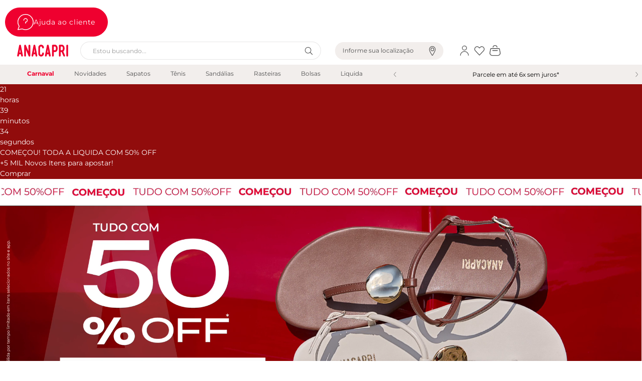

--- FILE ---
content_type: text/html; charset=utf-8
request_url: https://www.anacapri.com.br/?lat=-22.7489609&long=-47.3699376
body_size: 33377
content:
<!DOCTYPE html><html lang="pt-br"><head><meta charSet="utf-8"/><meta name="viewport" content="width=device-width, initial-scale=1, maximum-scale=1.0"/><link rel="icon" type="image/x-icon" href="/images/anacapri/favicon.ico?v=2"/><title>Anacapri I Bolsas, Sapatos, Acessórios Femininos e mais</title><meta name="description" content="Verão’26 Anacapri: 10% OFF em novidades com o cupom VERAO26. Parcele em até 6x sem juros. Acesse e garanta os seus favoritos!"/><meta property="og:title" content="Anacapri I Bolsas, Sapatos, Acessórios Femininos e mais"/><meta property="og:description" content="Verão’26 Anacapri: 10% OFF em novidades com o cupom VERAO26. Parcele em até 6x sem juros. Acesse e garanta os seus favoritos!"/><meta property="og:image" content="https://secure-static.anacapri.com.br/content/ana/images/e-commerce/logo-anacapri.svg?ims=x276"/><link rel="canonical" href="https://www.anacapri.com.br/"/><meta property="og:locale" content="pt_BR"/><meta property="og:site_name" content="Anacapri"/><meta property="og:type" content="website"/><meta name="next-head-count" content="12"/><meta charSet="utf8"/><link rel="dns-prefetch" href="//fonts.googleapis.com"/><link rel="preconnect" href="https://fonts.gstatic.com/" crossorigin="anonymous"/><link rel="dns-prefetch" href="//www.googletagmanager.com"/><link rel="dns-prefetch" href="//www.google-analytics.com"/><link rel="dns-prefetch" href="//ssl.google-analytics.com"/><link rel="dns-prefetch" href="//player.vimeo.com"/><link rel="dns-prefetch" href="//onesignal.com"/><link rel="preload" href="https://secure-static.anacapri.com.br/_next/static/css/04ec2ce800dfde09.css" as="style"/><link rel="stylesheet" href="https://secure-static.anacapri.com.br/_next/static/css/04ec2ce800dfde09.css" data-n-g=""/><link rel="preload" href="https://secure-static.anacapri.com.br/_next/static/css/c1023dc551fa9d73.css" as="style"/><link rel="stylesheet" href="https://secure-static.anacapri.com.br/_next/static/css/c1023dc551fa9d73.css" data-n-g=""/><link rel="preload" href="https://secure-static.anacapri.com.br/_next/static/css/9fff106f3a4381e1.css" as="style"/><link rel="stylesheet" href="https://secure-static.anacapri.com.br/_next/static/css/9fff106f3a4381e1.css" data-n-p=""/><link rel="preload" href="https://secure-static.anacapri.com.br/_next/static/css/754c22c86af4d2b1.css" as="style"/><link rel="stylesheet" href="https://secure-static.anacapri.com.br/_next/static/css/754c22c86af4d2b1.css" data-n-p=""/><link rel="preload" href="https://secure-static.anacapri.com.br/_next/static/css/ef9c391cba1aa17c.css" as="style"/><link rel="stylesheet" href="https://secure-static.anacapri.com.br/_next/static/css/ef9c391cba1aa17c.css"/><noscript data-n-css=""></noscript><script defer="" nomodule="" src="https://secure-static.anacapri.com.br/_next/static/chunks/polyfills-c67a75d1b6f99dc8.js"></script><script defer="" src="https://secure-static.anacapri.com.br/_next/static/chunks/7d0bf13e-f0b64f515be364a9.js"></script><script defer="" src="https://secure-static.anacapri.com.br/_next/static/chunks/759-835dbf513fc8f693.js"></script><script defer="" src="https://secure-static.anacapri.com.br/_next/static/chunks/5360-16a941f9eb68c138.js"></script><script defer="" src="https://secure-static.anacapri.com.br/_next/static/chunks/1598-68fe9c2bcb02aabe.js"></script><script defer="" src="https://secure-static.anacapri.com.br/_next/static/chunks/1991-a8ce9dad6a9492a7.js"></script><script defer="" src="https://secure-static.anacapri.com.br/_next/static/chunks/8284-f5e69e51bd967d1f.js"></script><script defer="" src="https://secure-static.anacapri.com.br/_next/static/chunks/3989.6af79989f7b8e8cc.js"></script><script defer="" src="https://secure-static.anacapri.com.br/_next/static/chunks/7483.ccb2145712563ff5.js"></script><script defer="" src="https://secure-static.anacapri.com.br/_next/static/chunks/8025-6bd15a5b735e89c2.js"></script><script defer="" src="https://secure-static.anacapri.com.br/_next/static/chunks/3631.ef4e33025827390b.js"></script><script defer="" src="https://secure-static.anacapri.com.br/_next/static/chunks/4315.d3dd7417c4611fa9.js"></script><script defer="" src="https://secure-static.anacapri.com.br/_next/static/chunks/5587.a150be406bb10fe5.js"></script><script defer="" src="https://secure-static.anacapri.com.br/_next/static/chunks/6007.ea52cafeb6f2b7ea.js"></script><script defer="" src="https://secure-static.anacapri.com.br/_next/static/chunks/1953.ba95f0fdbd00fc77.js"></script><script defer="" src="https://secure-static.anacapri.com.br/_next/static/chunks/5152.34c3233a34c03ab4.js"></script><script defer="" src="https://secure-static.anacapri.com.br/_next/static/chunks/5057.6deaf160c3fde8aa.js"></script><script defer="" src="https://secure-static.anacapri.com.br/_next/static/chunks/2216.0621e002e00966c8.js"></script><script defer="" src="https://secure-static.anacapri.com.br/_next/static/chunks/4700.ea2987eb072d8da2.js"></script><script defer="" src="https://secure-static.anacapri.com.br/_next/static/chunks/4018.14e91cf947708ba8.js"></script><script src="https://secure-static.anacapri.com.br/_next/static/chunks/webpack-d01a1d3678545227.js" defer=""></script><script src="https://secure-static.anacapri.com.br/_next/static/chunks/framework-eb3264a1f8679574.js" defer=""></script><script src="https://secure-static.anacapri.com.br/_next/static/chunks/next-7a49dafb21fbc46e.js" defer=""></script><script src="https://secure-static.anacapri.com.br/_next/static/chunks/main-297d97d01e1c00f7.js" defer=""></script><script src="https://secure-static.anacapri.com.br/_next/static/chunks/nodeModules-86566238634cad80.js" defer=""></script><script src="https://secure-static.anacapri.com.br/_next/static/chunks/componentsBrand-f55fec8a4f9efd84.js" defer=""></script><script src="https://secure-static.anacapri.com.br/_next/static/chunks/pages/_app-ccda62db573bd973.js" defer=""></script><script src="https://secure-static.anacapri.com.br/_next/static/chunks/layoutsBrand-153440a4e00674bd.js" defer=""></script><script src="https://secure-static.anacapri.com.br/_next/static/chunks/8187-500453fe9f80de45.js" defer=""></script><script src="https://secure-static.anacapri.com.br/_next/static/chunks/2823-124793d6281ee0d3.js" defer=""></script><script src="https://secure-static.anacapri.com.br/_next/static/chunks/pages/index-8592e5d072b96652.js" defer=""></script><script src="https://secure-static.anacapri.com.br/_next/static/5kmeFuN2l0qvlHIbrNqIW/_buildManifest.js" defer=""></script><script src="https://secure-static.anacapri.com.br/_next/static/5kmeFuN2l0qvlHIbrNqIW/_ssgManifest.js" defer=""></script><style data-styled="" data-styled-version="5.3.9">@font-face{font-family:Montserrat;src:url('https://secure-static.anacapri.com.br/_next/static/fonts/anacapri/Montserrat-Bold.woff2') format('woff2'), url('https://secure-static.anacapri.com.br/_next/static/fonts/anacapri/Montserrat-Bold.woff') format('woff');font-weight:bold;font-display:swap;}/*!sc*/
@font-face{font-family:Montserrat;src:url('https://secure-static.anacapri.com.br/_next/static/fonts/anacapri/Montserrat-Medium.woff2') format('woff2'), url('https://secure-static.anacapri.com.br/_next/static/fonts/anacapri/Montserrat-Medium.woff') format('woff');font-weight:500;font-display:swap;}/*!sc*/
@font-face{font-family:Montserrat;src:url('https://secure-static.anacapri.com.br/_next/static/fonts/anacapri/Montserrat-Light.woff2') format('woff2'), url('https://secure-static.anacapri.com.br/_next/static/fonts/anacapri/Montserrat-Light.woff') format('woff');font-weight:300;font-display:swap;}/*!sc*/
@font-face{font-family:Montserrat;src:url('https://secure-static.anacapri.com.br/_next/static/fonts/anacapri/Montserrat-Regular.woff2') format('woff2'), url('https://secure-static.anacapri.com.br/_next/static/fonts/anacapri/Montserrat-Regular.woff') format('woff');font-weight:normal;font-display:swap;}/*!sc*/
*{margin:0;padding:0;box-sizing:border-box;}/*!sc*/
body{font-family:Montserrat;}/*!sc*/
body,html,#__next{height:100%;-webkit-scroll-behavior:smooth;-moz-scroll-behavior:smooth;-ms-scroll-behavior:smooth;scroll-behavior:smooth;}/*!sc*/
button{cursor:pointer;}/*!sc*/
.grecaptcha-badge{visibility:hidden;}/*!sc*/
.visually-hidden{-webkit-clip:rect(0 0 0 0);clip:rect(0 0 0 0);-webkit-clip-path:inset(50%);clip-path:inset(50%);height:1px;overflow:hidden;position:absolute;white-space:nowrap;width:1px;}/*!sc*/
#web-messenger-container{right:85px;}/*!sc*/
.hide-oli oli-short{display:none !important;}/*!sc*/
.no-scrollbar::-webkit-scrollbar{display:none;}/*!sc*/
.no-scrollbar{-ms-overflow-style:none;-webkit-scrollbar-width:none;-moz-scrollbar-width:none;-ms-scrollbar-width:none;scrollbar-width:none;}/*!sc*/
.base-container{width:100%;max-width:var(--container-max-width);padding-left:var(--container-padding-x);padding-right:var(--container-padding-x);margin-left:var(--container-margin-x);margin-right:var(--container-margin-x);}/*!sc*/
data-styled.g1[id="sc-global-kcoSFv1"]{content:"sc-global-kcoSFv1,"}/*!sc*/
.dJbGXo{height:15px;display:-webkit-box;display:-webkit-flex;display:-ms-flexbox;display:flex;margin:initial;}/*!sc*/
.dJbGXo svg{width:auto;height:100%;}/*!sc*/
@media only screen and (max-width:1024px){.dJbGXo{height:15px;}}/*!sc*/
.nKAQA{height:24px;display:-webkit-box;display:-webkit-flex;display:-ms-flexbox;display:flex;margin:initial;}/*!sc*/
.nKAQA svg{width:auto;height:100%;}/*!sc*/
@media only screen and (max-width:1024px){.nKAQA{height:24px;}}/*!sc*/
.dVAIXU{height:19px;display:-webkit-box;display:-webkit-flex;display:-ms-flexbox;display:flex;margin:initial;}/*!sc*/
.dVAIXU svg{width:auto;height:100%;}/*!sc*/
@media only screen and (max-width:1024px){.dVAIXU{height:19px;}}/*!sc*/
.boybOq{height:22px;display:-webkit-box;display:-webkit-flex;display:-ms-flexbox;display:flex;margin:initial;}/*!sc*/
.boybOq svg{width:auto;height:100%;}/*!sc*/
@media only screen and (max-width:1024px){.boybOq{height:20px;}}/*!sc*/
.jyUrFs{height:18px;display:-webkit-box;display:-webkit-flex;display:-ms-flexbox;display:flex;margin:initial;}/*!sc*/
.jyUrFs svg{width:auto;height:100%;}/*!sc*/
@media only screen and (max-width:1024px){.jyUrFs{height:14px;}}/*!sc*/
.fHLLck{height:13px;display:-webkit-box;display:-webkit-flex;display:-ms-flexbox;display:flex;margin:initial;}/*!sc*/
.fHLLck svg{width:auto;height:100%;}/*!sc*/
@media only screen and (max-width:1024px){.fHLLck{height:13px;}}/*!sc*/
.HXLas{height:21px;display:-webkit-box;display:-webkit-flex;display:-ms-flexbox;display:flex;margin:initial;}/*!sc*/
.HXLas svg{width:auto;height:100%;}/*!sc*/
@media only screen and (max-width:1024px){.HXLas{height:21px;}}/*!sc*/
data-styled.g2[id="sc-923ff17f-0"]{content:"dJbGXo,nKAQA,dVAIXU,boybOq,jyUrFs,fHLLck,HXLas,"}/*!sc*/
.bKhirK{width:auto;position:relative;display:-webkit-inline-box;display:-webkit-inline-flex;display:-ms-inline-flexbox;display:inline-flex;-webkit-align-items:center;-webkit-box-align:center;-ms-flex-align:center;align-items:center;-webkit-box-pack:center;-webkit-justify-content:center;-ms-flex-pack:center;justify-content:center;font-family:inherit;font-size:13px;font-weight:400;text-transform:uppercase;line-height:1;min-height:48px;padding:12px 24px;text-align:center;-webkit-text-decoration:none;text-decoration:none;margin:15px 10px 0;-webkit-letter-spacing:0.7px;-moz-letter-spacing:0.7px;-ms-letter-spacing:0.7px;letter-spacing:0.7px;width:undefined%;-webkit-transition:all 0.5s;transition:all 0.5s;}/*!sc*/
.bKhirK[aria-disabled='true'],.bKhirK:disabled{cursor:not-allowed;}/*!sc*/
.bKhirK.primary{background:#212328;color:#FFFFFF;border:1px solid #212328;}/*!sc*/
.bKhirK.primary path{fill:#FFFFFF;}/*!sc*/
.bKhirK.primary:focus,.bKhirK.primary:active{background:#FFFFFF;color:#212328;border:1px solid #212328;}/*!sc*/
.bKhirK.primary:focus path,.bKhirK.primary:active path{fill:#212328;}/*!sc*/
.bKhirK.primary[aria-disabled='true'],.bKhirK.primary:disabled{color:#FFFFFF;background:#9B9B9B;border-color:#9B9B9B;}/*!sc*/
.bKhirK.primary[aria-disabled='true'] path,.bKhirK.primary:disabled path{fill:#FFFFFF;}/*!sc*/
@media (hover:hover){.bKhirK.primary:hover{background:#FFFFFF;color:#212328;border:1px solid #212328;}.bKhirK.primary:hover path{fill:#212328;}}/*!sc*/
.bKhirK.secondary{background:#FFFFFF;color:#212328;border:1px solid #212328;}/*!sc*/
.bKhirK.secondary:focus,.bKhirK.secondary:active{background:#FFFFFF;color:#212328;border:1px solid #212328;}/*!sc*/
.bKhirK.secondary[aria-disabled='true'],.bKhirK.secondary:disabled{color:#FFFFFF;background:#9B9B9B;border-color:#9B9B9B;}/*!sc*/
@media (hover:hover){.bKhirK.secondary:hover{background:#FFFFFF;color:#212328;border:1px solid #212328;}}/*!sc*/
.bKhirK.outlined{background:#FFFFFF;color:#212328;border:1px solid #212328;}/*!sc*/
.bKhirK.outlined:focus,.bKhirK.outlined:active{background:#212328;color:#FFFFFF;border:1px solid #212328;}/*!sc*/
.bKhirK.outlined:focus path,.bKhirK.outlined:active path{fill:#FFFFFF;}/*!sc*/
.bKhirK.outlined[aria-disabled='true'],.bKhirK.outlined:disabled{color:#FFFFFF;background:#9B9B9B;border-color:#9B9B9B;}/*!sc*/
.bKhirK.outlined[aria-disabled='true'] path,.bKhirK.outlined:disabled path{fill:#FFFFFF;}/*!sc*/
@media (hover:hover){.bKhirK.outlined:hover{background:#212328;color:#FFFFFF;border:1px solid #212328;}.bKhirK.outlined:hover path{fill:#FFFFFF;}}/*!sc*/
data-styled.g9[id="sc-2c155b6e-1"]{content:"bKhirK,"}/*!sc*/
.MHoeR{min-height:47px;border-radius:30px;font-size:14px;text-transform:initial;}/*!sc*/
.MHoeR.primary{background-color:#EF002F;border-color:#EF002F;color:#FFFFFF;}/*!sc*/
.MHoeR.primary .zz-icon svg path{fill:none;}/*!sc*/
.MHoeR.primary:hover,.MHoeR.primary:focus,.MHoeR.primary:active{background-color:#A50020;border-color:#A50020;color:#FFFFFF;}/*!sc*/
.MHoeR.primary:disabled{background-color:#9B9B9B;border-color:#9B9B9B;}/*!sc*/
.MHoeR.secondary{background-color:#333333;border-color:#333333;color:#FFFFFF;}/*!sc*/
.MHoeR.secondary:hover,.MHoeR.secondary:focus,.MHoeR.secondary:active{background-color:#1E1E1E;border-color:#1E1E1E;color:#FFFFFF;}/*!sc*/
.MHoeR.secondary:disabled{background-color:#9B9B9B;border-color:#9B9B9B;}/*!sc*/
.MHoeR.tertiary{background-color:#FFFFFF;border-color:transparent;color:#333333;}/*!sc*/
.MHoeR.tertiary:hover,.MHoeR.tertiary:focus,.MHoeR.tertiary:active{background-color:#F2EEEC;border-color:transparent;color:#9B9B9B;}/*!sc*/
.MHoeR.outlined{background-color:transparent;border:solid 1px #1E1E1E;color:#1E1E1E;}/*!sc*/
.MHoeR.outlined:hover,.MHoeR.outlined:focus,.MHoeR.outlined:active{background-color:transparent;border:solid 1px #1E1E1E;color:#1E1E1E;}/*!sc*/
.MHoeR.outlined:disabled{background-color:transparent;border-color:#9B9B9B;color:#9B9B9B;}/*!sc*/
data-styled.g10[id="sc-5059a78a-0"]{content:"MHoeR,"}/*!sc*/
.WhfyT{position:relative;height:-webkit-fit-content;height:-moz-fit-content;height:fit-content;}/*!sc*/
data-styled.g15[id="sc-e29a3297-0"]{content:"WhfyT,"}/*!sc*/
.hqJVBu{position:relative;}/*!sc*/
.hqJVBu .carousel__container{-webkit-transition:max-height 0.3s;transition:max-height 0.3s;}/*!sc*/
.hqJVBu .carousel__container[data-keen-slider-moves]{cursor:-webkit-grabbing;cursor:-moz-grabbing;cursor:grabbing;}/*!sc*/
.hqJVBu .carousel__slide{opacity:0;}/*!sc*/
.hqJVBu .carousel__arrow{border:none;width:42px;height:42px;border-radius:50%;position:absolute;top:50%;-webkit-transform:translateY(-50%);-ms-transform:translateY(-50%);transform:translateY(-50%);cursor:pointer;display:-webkit-box;display:-webkit-flex;display:-ms-flexbox;display:flex;-webkit-box-pack:center;-webkit-justify-content:center;-ms-flex-pack:center;justify-content:center;-webkit-align-items:center;-webkit-box-align:center;-ms-flex-align:center;align-items:center;}/*!sc*/
.hqJVBu .carousel__arrow--next{right:27px;}/*!sc*/
.hqJVBu .carousel__arrow--prev{left:27px;}/*!sc*/
.hqJVBu .carousel__arrow--disabled{opacity:0.3;cursor:not-allowed;}/*!sc*/
.hqJVBu .carousel__pagination{display:-webkit-box;display:-webkit-flex;display:-ms-flexbox;display:flex;padding:10px 0;-webkit-box-pack:center;-webkit-justify-content:center;-ms-flex-pack:center;justify-content:center;width:-webkit-fit-content;width:-moz-fit-content;width:fit-content;margin:auto;position:relative;padding-left:40px;padding-right:40px;}/*!sc*/
.hqJVBu .carousel__pagination__dot{border:none;width:10px;height:10px;background-color:#000000;opacity:0.3;border-radius:50%;margin:0 5px;padding:5px;cursor:pointer;}/*!sc*/
.hqJVBu .carousel__pagination__dot--active{opacity:1;}/*!sc*/
.hqJVBu .carousel__pagination .carousel__arrow{border:none;bottom:0;top:50%;background-color:transparent;}/*!sc*/
.hqJVBu .carousel__pagination .carousel__arrow--prev{left:0;}/*!sc*/
.hqJVBu .carousel__pagination .carousel__arrow--next{right:0;}/*!sc*/
data-styled.g20[id="sc-8a14c04-0"]{content:"hqJVBu,"}/*!sc*/
.hudvji .carousel__arrow{background:none;border:2px solid #9B9B9B;width:46px;height:46px;}/*!sc*/
.hudvji .carousel__arrow--disabled{opacity:0.4;}/*!sc*/
.hudvji .carousel__arrow .zz-icon{height:15px;color:#1E1E1E;}/*!sc*/
data-styled.g21[id="sc-20da0308-0"]{content:"hudvji,"}/*!sc*/
.PiYMb{font-family:Montserrat,sans-serif;font-size:14px;color:#515151;min-height:100vh;display:-webkit-box;display:-webkit-flex;display:-ms-flexbox;display:flex;-webkit-flex-direction:column;-ms-flex-direction:column;flex-direction:column;}/*!sc*/
.PiYMb button,.PiYMb a{color:currentColor;}/*!sc*/
.PiYMb *::-webkit-scrollbar-track{background-color:#F2EEEC;border-radius:6px;}/*!sc*/
.PiYMb *::-webkit-scrollbar{width:6px;height:6px;}/*!sc*/
.PiYMb *::-webkit-scrollbar-thumb{background-color:#D8D5D5;border:0;border-radius:8px;}/*!sc*/
data-styled.g22[id="sc-5a1ab15f-0"]{content:"PiYMb,"}/*!sc*/
.htZmLV{cursor:pointer;}/*!sc*/
.htZmLV .zz-icon path{fill:#EF002F;}/*!sc*/
data-styled.g40[id="sc-cb751884-0"]{content:"htZmLV,"}/*!sc*/
.jQFkRt .logo{-webkit-flex:1 1 0%;-ms-flex:1 1 0%;flex:1 1 0%;display:-webkit-box;display:-webkit-flex;display:-ms-flexbox;display:flex;-webkit-box-pack:center;-webkit-justify-content:center;-ms-flex-pack:center;justify-content:center;}/*!sc*/
.jQFkRt .logo svg path{fill:#EF002F;}/*!sc*/
.jQFkRt .menu-icon{padding:5px 24px 0 12px;}/*!sc*/
.jQFkRt .menu-icon,.jQFkRt .close-icon,.jQFkRt .back-icon,.jQFkRt .nav-menu__levels__item{background:none;border:none;}/*!sc*/
.jQFkRt .nav-menu{position:fixed;top:0;left:0;width:100%;height:100%;background-color:#FFFFFF;z-index:2;overflow-y:auto;display:-webkit-box;display:-webkit-flex;display:-ms-flexbox;display:flex;-webkit-flex-direction:column;-ms-flex-direction:column;flex-direction:column;}/*!sc*/
.jQFkRt .nav-menu__levels li{padding:9px 27px;display:block;}/*!sc*/
.jQFkRt .nav-menu__levels__item{font-family:inherit;width:100%;}/*!sc*/
.jQFkRt .nav-menu__levels__link{display:-webkit-box;display:-webkit-flex;display:-ms-flexbox;display:flex;-webkit-box-pack:justify;-webkit-justify-content:space-between;-ms-flex-pack:justify;justify-content:space-between;width:100%;-webkit-align-items:center;-webkit-box-align:center;-ms-flex-align:center;align-items:center;}/*!sc*/
.jQFkRt .nav-menu__levels__link--custom .nav-menu__levels__title{font-weight:bold;}/*!sc*/
.jQFkRt .nav-menu__levels__link--red .nav-menu__levels__title{color:#EF002F;}/*!sc*/
.jQFkRt .nav-menu__levels__link .zz-icon{padding-right:5px;}/*!sc*/
.jQFkRt .nav-menu__levels__title{-webkit-text-decoration:none;text-decoration:none;font-size:16px;}/*!sc*/
.jQFkRt .nav-menu__actions{padding-top:20px;margin-top:auto;}/*!sc*/
.jQFkRt .animated-menu{-webkit-transition:ease 0.3s;transition:ease 0.3s;}/*!sc*/
.jQFkRt .animated-menu.entering,.jQFkRt .animated-menu.entered{-webkit-transform:translate(0);-ms-transform:translate(0);transform:translate(0);}/*!sc*/
.jQFkRt .animated-menu.exiting,.jQFkRt .animated-menu.exited{-webkit-transform:translate(-100%,0);-ms-transform:translate(-100%,0);transform:translate(-100%,0);}/*!sc*/
data-styled.g48[id="sc-17c1b26-0"]{content:"jQFkRt,"}/*!sc*/
.dsbeNT .header-search__mobile-dropdown{width:100%;top:65px;padding:0;display:-webkit-box;display:-webkit-flex;display:-ms-flexbox;display:flex;-webkit-align-items:center;-webkit-box-align:center;-ms-flex-align:center;align-items:center;}/*!sc*/
.dsbeNT .header-search__form{width:100%;margin:10px 16px 26px;-webkit-transition:margin 0.3s;transition:margin 0.3s;}/*!sc*/
.dsbeNT .header-search__form.is-active{margin-bottom:50px;}/*!sc*/
.dsbeNT .header-search__form.is-active + .header-search__mobile-close-button{margin-bottom:40px;}/*!sc*/
.dsbeNT .header-search__input .inner-input{border-radius:20px;height:50px;}/*!sc*/
.dsbeNT .header-search__mobile-close-button{margin:0 16px 16px 0;-webkit-transition:margin 0.3s;transition:margin 0.3s;}/*!sc*/
.dsbeNT .header-search__recent-searches-dropdown{width:calc(100% + 75px);left:-16px;top:50px;padding:10px 16px 26px;}/*!sc*/
.dsbeNT .header-search__results-dropdown{top:125px;padding:0 20px 20px;width:100%;}/*!sc*/
.dsbeNT .header-search__results-dropdown .search-results{-webkit-flex-wrap:wrap;-ms-flex-wrap:wrap;flex-wrap:wrap;-webkit-box-pack:justify;-webkit-justify-content:space-between;-ms-flex-pack:justify;justify-content:space-between;}/*!sc*/
.dsbeNT .header-search__results-dropdown .search-results__product{width:calc(50% - 8px);}/*!sc*/
data-styled.g56[id="sc-58f3200-0"]{content:"dsbeNT,"}/*!sc*/
.gEThYz{height:100%;display:-webkit-box;display:-webkit-flex;display:-ms-flexbox;display:flex;-webkit-align-items:center;-webkit-box-align:center;-ms-flex-align:center;align-items:center;position:relative;}/*!sc*/
.gEThYz .header-container__right-content__mini-cart{display:-webkit-box;display:-webkit-flex;display:-ms-flexbox;display:flex;-webkit-box-pack:center;-webkit-justify-content:center;-ms-flex-pack:center;justify-content:center;}/*!sc*/
.gEThYz .header-container__right-content__mini-cart__counter{position:absolute;right:-3px;top:8px;font-size:8px;font-weight:bold;width:14px;height:14px;border-radius:50%;color:#FFFFFF;background-color:#EF002F;display:-webkit-box;display:-webkit-flex;display:-ms-flexbox;display:flex;-webkit-box-pack:center;-webkit-justify-content:center;-ms-flex-pack:center;justify-content:center;-webkit-align-items:center;-webkit-box-align:center;-ms-flex-align:center;align-items:center;z-index:1;}/*!sc*/
.gEThYz .mini-cart-container{height:100%;display:-webkit-box;display:-webkit-flex;display:-ms-flexbox;display:flex;-webkit-align-items:center;-webkit-box-align:center;-ms-flex-align:center;align-items:center;}/*!sc*/
.gEThYz .mini-cart-container__dropdown{right:-10px;padding:0;border-radius:0 0 30px 30px;z-index:1;}/*!sc*/
@media only screen and (min-width:1024px){.gEThYz .mini-cart-container__box{display:block;}.gEThYz .mini-cart-container__box__content{position:relative;width:315px;background-color:#FFFFFF;display:grid;grid-template-columns:auto;grid-template-rows:[header-row] min-content [items] auto [footer-row] min-content;border-radius:0 0 30px 30px;}.gEThYz .mini-cart-container__box__content__items{grid-row:items;overflow:auto;padding:17px 17px 0;max-height:412px;}.gEThYz .mini-cart-container__box__content__footer{grid-row:footer-row;padding:17px;}.gEThYz .mini-cart-container__box__content__footer__buy-button{width:100%;margin:0;min-height:40px;}.gEThYz .mini-cart-container__box__content__footer__buy-button .zz-icon{margin-left:20px;}.gEThYz .mini-cart-container__box__content__overlay{position:absolute;width:100%;height:100%;background:#FFFFFFCC;top:50%;left:50%;-webkit-transform:translate(-50%,-50%);-ms-transform:translate(-50%,-50%);transform:translate(-50%,-50%);z-index:10;border-radius:0 0 30px 30px;}}/*!sc*/
data-styled.g57[id="sc-809717d3-0"]{content:"gEThYz,"}/*!sc*/
.eiMDoc.fixed-at-the-top{position:fixed;width:100%;top:0;z-index:100;}/*!sc*/
.eiMDoc.fixed-at-the-top .status-message{-webkit-animation:show 300ms ease-in-out;animation:show 300ms ease-in-out;-webkit-transform:translateY(0);-ms-transform:translateY(0);transform:translateY(0);}/*!sc*/
.eiMDoc.fixed-at-the-top > div{padding:15px 20px 5px;}/*!sc*/
@-webkit-keyframes show{0%{opacity:0.3;-webkit-transform:translateY(-100%);-ms-transform:translateY(-100%);transform:translateY(-100%);}100%{-webkit-transform:translateY(0);-ms-transform:translateY(0);transform:translateY(0);opacity:1;}}/*!sc*/
@keyframes show{0%{opacity:0.3;-webkit-transform:translateY(-100%);-ms-transform:translateY(-100%);transform:translateY(-100%);}100%{-webkit-transform:translateY(0);-ms-transform:translateY(0);transform:translateY(0);opacity:1;}}/*!sc*/
data-styled.g59[id="sc-8762c66e-0"]{content:"eiMDoc,"}/*!sc*/
.ryHBW{z-index:2;font-size:12px;position:-webkit-sticky;position:sticky;top:0;background-color:#FFFFFF;height:95px;-webkit-transition:height 0.3s;transition:height 0.3s;}/*!sc*/
@media only screen and (max-width:1024px){.ryHBW{height:68px;}}/*!sc*/
@media only screen and (max-width:1024px){.ryHBW.has-ribbon{height:auto;}}/*!sc*/
@media only screen and (max-width:1024px){.ryHBW .ribbon-container{-webkit-transition:-webkit-transform 0.3s;-webkit-transition:transform 0.3s;transition:transform 0.3s;-webkit-transform:translate(0);-ms-transform:translate(0);transform:translate(0);}.ryHBW .ribbon-container--hidden{-webkit-transform:translateY(-100%);-ms-transform:translateY(-100%);transform:translateY(-100%);}}/*!sc*/
@media only screen and (min-width:1025px){.ryHBW .is-mobile-only{display:none;}}/*!sc*/
@media only screen and (max-width:1024px){.ryHBW .is-desktop-only{display:none;}}/*!sc*/
.ryHBW .is-centered{display:-webkit-box;display:-webkit-flex;display:-ms-flexbox;display:flex;-webkit-box-pack:center;-webkit-justify-content:center;-ms-flex-pack:center;justify-content:center;padding:28px 0;}/*!sc*/
.ryHBW .safe-buy{height:100%;display:-webkit-box;display:-webkit-flex;display:-ms-flexbox;display:flex;-webkit-align-items:center;-webkit-box-align:center;-ms-flex-align:center;align-items:center;-webkit-box-pack:justify;-webkit-justify-content:space-between;-ms-flex-pack:justify;justify-content:space-between;padding:0 20px;}/*!sc*/
.ryHBW .header-content{display:-webkit-box;display:-webkit-flex;display:-ms-flexbox;display:flex;-webkit-box-pack:justify;-webkit-justify-content:space-between;-ms-flex-pack:justify;justify-content:space-between;-webkit-align-items:center;-webkit-box-align:center;-ms-flex-align:center;align-items:center;padding:9px 34px;position:relative;z-index:3;background-color:#FFFFFF;}/*!sc*/
@media only screen and (max-width:1024px){.ryHBW .header-content{padding:16px;}}/*!sc*/
.ryHBW .header-content__left,.ryHBW .header-content__right{display:-webkit-box;display:-webkit-flex;display:-ms-flexbox;display:flex;-webkit-align-items:center;-webkit-box-align:center;-ms-flex-align:center;align-items:center;width:100%;}/*!sc*/
@media only screen and (max-width:1024px){.ryHBW .header-content__left,.ryHBW .header-content__right{width:auto;}}/*!sc*/
.ryHBW .header-content__right{-webkit-box-pack:end;-webkit-justify-content:end;-ms-flex-pack:end;justify-content:end;}/*!sc*/
@media only screen and (max-width:1024px){.ryHBW .header-content__right{width:auto;}}/*!sc*/
.ryHBW .header-content__right__icons{display:-webkit-box;display:-webkit-flex;display:-ms-flexbox;display:flex;-webkit-align-items:center;-webkit-box-align:center;-ms-flex-align:center;align-items:center;-webkit-box-pack:end;-webkit-justify-content:end;-ms-flex-pack:end;justify-content:end;gap:10px;}/*!sc*/
@media only screen and (max-width:1024px){.ryHBW .header-content__right__icons{gap:8px;}}/*!sc*/
.ryHBW .header-content__center{margin-left:66px;padding:0 10px;}/*!sc*/
@media only screen and (max-width:360px){.ryHBW .header-content__center{margin-left:auto;}}/*!sc*/
.ryHBW .location-desktop{margin:0 12px;}/*!sc*/
@media only screen and (min-width:1080px){.ryHBW .location-desktop{margin:0 28px;}}/*!sc*/
.ryHBW .header-icon{background:none;border:none;padding:8px 5px;}/*!sc*/
.ryHBW .search-desktop{margin-left:24px;}/*!sc*/
@media only screen and (max-width:1024px){.ryHBW .ribbon:before{content:'';display:block;border-top:1px solid #D8D5D5;margin:2px 13px;}}/*!sc*/
data-styled.g60[id="sc-bdf84a93-0"]{content:"ryHBW,"}/*!sc*/
.bnyOzW{-webkit-scroll-margin-top:90px;-moz-scroll-margin-top:90px;-ms-scroll-margin-top:90px;scroll-margin-top:90px;}/*!sc*/
data-styled.g61[id="sc-bdf84a93-1"]{content:"bnyOzW,"}/*!sc*/
.hjVZlF{width:100%;position:relative;height:100%;}/*!sc*/
.hjVZlF .banner__button{position:absolute;bottom:30px;left:50%;-webkit-transform:translateX(-50%);-ms-transform:translateX(-50%);transform:translateX(-50%);}/*!sc*/
@media only screen and (min-width:768px){.hjVZlF .banner__button{bottom:50px;}}/*!sc*/
data-styled.g64[id="sc-d077f50e-0"]{content:"hjVZlF,"}/*!sc*/
.JMwck .banner__button{-webkit-transform:unset;-ms-transform:unset;transform:unset;right:35px;left:unset;bottom:35px;}/*!sc*/
@media only screen and (max-width:768px){.JMwck .banner__button{right:15px;}}/*!sc*/
.JMwck .banner__button .inner-button{color:#333333;background-color:#FFFFFF;border:1px solid #FFFFFF;display:-webkit-box;display:-webkit-flex;display:-ms-flexbox;display:flex;}/*!sc*/
.JMwck .banner__button .inner-button .zz-icon{margin:0 8px 0 32px;}/*!sc*/
data-styled.g65[id="sc-f6701959-0"]{content:"JMwck,"}/*!sc*/
.hpUbdG .thumbnail{position:relative;height:100%;width:100%;overflow:hidden;}/*!sc*/
.hpUbdG .image,.hpUbdG a{height:auto;width:100%;display:block;}/*!sc*/
data-styled.g66[id="sc-7773a57e-0"]{content:"hpUbdG,"}/*!sc*/
.fFaOFl{background-color:transparent;}/*!sc*/
.fFaOFl.remove-shimmer .carousel__container{background-image:none;}/*!sc*/
.fFaOFl .carousel__container{aspect-ratio:195 / 203;border-radius:0 0 32px 32px;background-image:url([data-uri]);background-size:cover;background-position:center;}/*!sc*/
@media only screen and (min-width:768px){.fFaOFl .carousel__container{aspect-ratio:96 / 35;}}/*!sc*/
.fFaOFl .carousel__container .video-player-wrapper video,.fFaOFl .carousel__container .zz-image{border-radius:0px 0px 30px 30px;}/*!sc*/
.fFaOFl .carousel__container .video-tag,.fFaOFl .carousel__container .audio-button{display:none;}/*!sc*/
.fFaOFl .carousel__pagination{padding:12px 45px;background:#910c0c;position:absolute;left:50%;bottom:0;-webkit-transform:translate(-50%,50%);-ms-transform:translate(-50%,50%);transform:translate(-50%,50%);-webkit-align-items:flex-start;-webkit-box-align:flex-start;-ms-flex-align:flex-start;align-items:flex-start;border-radius:40px;z-index:1;}/*!sc*/
.fFaOFl .carousel__pagination__dot{background:transparent;width:auto;height:auto;padding:4px;margin:0 4px;}/*!sc*/
.fFaOFl .carousel__pagination__dot::before{content:'';display:block;background-color:#FFFFFF;width:10px;height:10px;border-radius:50%;}/*!sc*/
.fFaOFl .carousel__pagination .carousel__arrow .zz-icon{color:#FFFFFF;}/*!sc*/
.fFaOFl .banner-wrapper > a{height:100%;}/*!sc*/
.fFaOFl .banner-wrapper div[class='']{display:-webkit-box;display:-webkit-flex;display:-ms-flexbox;display:flex;-webkit-flex-direction:column;-ms-flex-direction:column;flex-direction:column;}/*!sc*/
.fFaOFl .banner-wrapper .video-player-wrapper{max-width:100%;display:-webkit-box;display:-webkit-flex;display:-ms-flexbox;display:flex;aspect-ratio:8 / 2.92;}/*!sc*/
@media only screen and (max-width:768px){.fFaOFl .banner-wrapper .video-player-wrapper{aspect-ratio:8 / 8.33;}}/*!sc*/
.fFaOFl .banner-wrapper .video-player-wrapper video{object-fit:cover;height:100% !important;}/*!sc*/
data-styled.g67[id="sc-216fd14a-0"]{content:"fFaOFl,"}/*!sc*/
.cEvrfZ{margin:-28px 0 60px;position:relative;}/*!sc*/
@media only screen and (max-width:1024px){.cEvrfZ{margin-bottom:40px;}}/*!sc*/
.cEvrfZ .colored-container{background-image:url();background-color:#910c0c;background-repeat:no-repeat;background-size:cover;background-position:center;position:absolute;left:0;width:100%;height:500px;z-index:-1;}/*!sc*/
@media only screen and (max-width:1024px){.cEvrfZ .colored-container{height:calc(50% + 110px);aspect-ratio:28.5 / 50.7;max-height:466px;}}/*!sc*/
.cEvrfZ .campaign-banners__content{color:#ffffff;display:-webkit-box;display:-webkit-flex;display:-ms-flexbox;display:flex;width:100%;max-width:1160px;margin:0 auto;padding:128px 60px 0;}/*!sc*/
@media only screen and (max-width:1024px){.cEvrfZ .campaign-banners__content{-webkit-flex-direction:column-reverse;-ms-flex-direction:column-reverse;flex-direction:column-reverse;color:#333333;padding:78px 46px 0;}}/*!sc*/
.cEvrfZ .campaign-banners__text-container{width:252px;margin-right:14px;position:relative;height:372px;}/*!sc*/
@media only screen and (max-width:1024px){.cEvrfZ .campaign-banners__text-container{width:auto;height:auto;margin:18px 0 0;text-align:center;}}/*!sc*/
.cEvrfZ .campaign-banners__title{font-size:50px;font-weight:normal;margin-bottom:37px;}/*!sc*/
@media only screen and (max-width:1024px){.cEvrfZ .campaign-banners__title{font-size:30px;line-height:45px;margin-bottom:8px;}}/*!sc*/
.cEvrfZ .campaign-banners__description{font-size:14px;line-height:22px;margin-right:60px;}/*!sc*/
@media only screen and (max-width:1024px){.cEvrfZ .campaign-banners__description{font-size:12px;line-height:15px;margin:0 0 13px 0;}}/*!sc*/
.cEvrfZ .campaign-banners__main-banner-container{margin-right:56px;width:100%;max-width:285px;aspect-ratio:28.5 / 50.7;display:block;position:relative;}/*!sc*/
@media only screen and (max-width:1024px){.cEvrfZ .campaign-banners__main-banner-container{margin:0 auto;}}/*!sc*/
.cEvrfZ .campaign-banners__secondary-banners-container{display:grid;grid-template-columns:1fr 1fr;grid-template-rows:1fr 1fr;gap:0 42px;width:432px;}/*!sc*/
.cEvrfZ .campaign-banners__secondary-banner{position:relative;aspect-ratio:1;display:-webkit-box;display:-webkit-flex;display:-ms-flexbox;display:flex;min-height:0;min-width:0;}/*!sc*/
.cEvrfZ .campaign-banners__secondary-banner:nth-child(-n + 2) .campaign-banners__button{background-color:#910c0c;color:#ffffff;border:#910c0c;}/*!sc*/
.cEvrfZ .campaign-banners__button{position:absolute;margin:0;left:0;bottom:-22px;-webkit-transform:translate(0);-ms-transform:translate(0);transform:translate(0);width:-webkit-max-content;width:-moz-max-content;width:max-content;}/*!sc*/
.cEvrfZ .campaign-banners__button--centered{left:50%;-webkit-transform:translateX(-50%);-ms-transform:translateX(-50%);transform:translateX(-50%);}/*!sc*/
@media only screen and (max-width:1024px){.cEvrfZ .campaign-banners__button{position:initial;}}/*!sc*/
.cEvrfZ .campaign-banners__button .zz-icon{margin-left:32px;}/*!sc*/
data-styled.g68[id="sc-3d4bb24-0"]{content:"cEvrfZ,"}/*!sc*/
.dkluNk{width:100%;}/*!sc*/
.dkluNk .stories__list{list-style:none;}/*!sc*/
.dkluNk .stories__title{font-weight:normal;font-size:14px;text-align:center;max-width:260px;margin:0 auto;display:-webkit-box;-webkit-line-clamp:2;-webkit-box-orient:vertical;overflow:hidden;text-overflow:ellipsis;margin-bottom:30px;}/*!sc*/
.dkluNk .stories__wrapper{-webkit-text-decoration:none;text-decoration:none;-webkit-transition:opacity 0.5s ease;transition:opacity 0.5s ease;padding:0 9px;display:block;}/*!sc*/
@media only screen and (max-width:1024px){.dkluNk .stories__wrapper{padding:0 4px;}}/*!sc*/
.dkluNk .stories__wrapper:hover{opacity:0.7;}/*!sc*/
.dkluNk .stories__carousel,.dkluNk .stories__list{width:100%;display:-webkit-box;display:-webkit-flex;display:-ms-flexbox;display:flex;-webkit-box-pack:center;-webkit-justify-content:center;-ms-flex-pack:center;justify-content:center;padding:0 95px;}/*!sc*/
@media only screen and (max-width:1024px){.dkluNk .stories__carousel,.dkluNk .stories__list{padding:0;}}/*!sc*/
.dkluNk .stories__carousel .carousel__container,.dkluNk .stories__list .carousel__container{width:auto;}/*!sc*/
@media only screen and (max-width:1024px){.dkluNk .stories__carousel .carousel__container,.dkluNk .stories__list .carousel__container{width:100%;}}/*!sc*/
.dkluNk .stories__carousel .carousel__arrow--disabled,.dkluNk .stories__list .carousel__arrow--disabled{display:none;}/*!sc*/
@media only screen and (max-width:1024px){.dkluNk .stories__carousel .carousel__arrow,.dkluNk .stories__list .carousel__arrow{border-radius:0;border:none;height:105px;}.dkluNk .stories__carousel .carousel__arrow .zz-icon,.dkluNk .stories__list .carousel__arrow .zz-icon{display:none;}}/*!sc*/
.dkluNk .stories__carousel .carousel__arrow--prev,.dkluNk .stories__list .carousel__arrow--prev{left:20px;}/*!sc*/
@media only screen and (max-width:1024px){.dkluNk .stories__carousel .carousel__arrow--prev,.dkluNk .stories__list .carousel__arrow--prev{left:0;}}/*!sc*/
.dkluNk .stories__carousel .carousel__arrow--next,.dkluNk .stories__list .carousel__arrow--next{right:20px;}/*!sc*/
@media only screen and (max-width:1024px){.dkluNk .stories__carousel .carousel__arrow--next,.dkluNk .stories__list .carousel__arrow--next{right:0;background:linear-gradient( 90deg, rgba(255,255,255,0), rgba(255,255,255,1) 80% );}}/*!sc*/
@media only screen and (max-width:1024px){.dkluNk .stories__carousel{padding-left:17px;}}/*!sc*/
.dkluNk .stories__carousel__slide,.dkluNk .stories__carousel__item{min-width:100px;max-width:100px;}/*!sc*/
@media only screen and (max-width:1024px){.dkluNk .stories__carousel__slide,.dkluNk .stories__carousel__item{min-width:85px;max-width:85px;}}/*!sc*/
.dkluNk .stories__box-image{margin:0 auto;border-radius:50%;width:82px;height:82px;overflow:hidden;display:-webkit-box;display:-webkit-flex;display:-ms-flexbox;display:flex;-webkit-align-items:center;-webkit-box-align:center;-ms-flex-align:center;align-items:center;-webkit-box-pack:center;-webkit-justify-content:center;-ms-flex-pack:center;justify-content:center;border:solid 1px #1E1E1E;background:#FFFFFF;}/*!sc*/
@media only screen and (max-width:1024px){.dkluNk .stories__box-image{width:78px;height:78px;}}/*!sc*/
.dkluNk .stories__category{font-size:14px;margin-top:10px;color:#515151;text-align:center;white-space:nowrap;overflow:hidden;text-overflow:ellipsis;}/*!sc*/
@media only screen and (max-width:1024px){.dkluNk .stories__category{font-size:12px;}}/*!sc*/
data-styled.g69[id="sc-c13b500a-0"]{content:"dkluNk,"}/*!sc*/
.fFvZBO .home-stories{margin-bottom:16px;}/*!sc*/
data-styled.g73[id="sc-d2cef1b6-0"]{content:"fFvZBO,"}/*!sc*/
.cLqYjT{position:relative;height:100%;z-index:auto;}/*!sc*/
.cLqYjT > iframe{pointer-events:none;position:absolute;top:0;left:0;}/*!sc*/
.cLqYjT .video-player{-webkit-animation:fade-in 0.5s linear;animation:fade-in 0.5s linear;}/*!sc*/
.cLqYjT .video-player-wrapper{-webkit-clip-path:inset(0 1px 1px 0);clip-path:inset(0 1px 1px 0);height:100%;display:block;width:100%;}/*!sc*/
@media only screen and (max-width:768px){.cLqYjT .video-player-wrapper{-webkit-clip-path:unset;clip-path:unset;}}/*!sc*/
.cLqYjT .video-player-wrapper div > video{-webkit-filter:brightness(1);filter:brightness(1);}/*!sc*/
.cLqYjT .video-player-wrapper.is-visible{opacity:1;}/*!sc*/
.cLqYjT .video-player-wrapper.is-hidden{opacity:0;}/*!sc*/
.cLqYjT .video-player-wrapper.is-touchable iframe{pointer-events:none;}/*!sc*/
.cLqYjT .video-player-wrapper.is-absolute{position:absolute;}/*!sc*/
.cLqYjT .button{position:absolute;top:0;width:100%;height:100%;background:none;border:none;cursor:pointer;display:-webkit-box;display:-webkit-flex;display:-ms-flexbox;display:flex;-webkit-align-items:center;-webkit-box-align:center;-ms-flex-align:center;align-items:center;-webkit-box-pack:center;-webkit-justify-content:center;-ms-flex-pack:center;justify-content:center;}/*!sc*/
.cLqYjT .video-icon{border-radius:50%;}/*!sc*/
data-styled.g102[id="sc-da0127fc-1"]{content:"cLqYjT,"}/*!sc*/
.ePFmFa{position:relative;}/*!sc*/
.ePFmFa .video-tag{padding:6px 12px;color:#FFFFFF;border:1px solid #FFFFFF;border-radius:5px;position:absolute;top:14px;right:15px;z-index:1;}/*!sc*/
.ePFmFa .audio-button{position:absolute;top:13px;left:6px;padding:5px;background:none;border:none;color:#FFFFFF;}/*!sc*/
.ePFmFa .audio-button--is-muted{top:12px;left:4px;}/*!sc*/
data-styled.g103[id="sc-3c624df4-0"]{content:"ePFmFa,"}/*!sc*/
.bhuPfg{background:transparent;}/*!sc*/
.bhuPfg .carousel__arrow{background-color:transparent;height:21px;width:21px;}/*!sc*/
.bhuPfg .carousel__arrow--next{right:calc((100% - 1180px) / 2);}/*!sc*/
.bhuPfg .carousel__arrow--prev{left:calc((100% - 1180px) / 2);}/*!sc*/
.bhuPfg .carousel__arrow svg path{fill:#FFFFFF;}/*!sc*/
.bhuPfg .ty-ribbon__container{min-height:26px;display:-webkit-box;display:-webkit-flex;display:-ms-flexbox;display:flex;-webkit-align-items:center;-webkit-box-align:center;-ms-flex-align:center;align-items:center;text-transform:uppercase;}/*!sc*/
.bhuPfg .ty-ribbon__item{width:100%;}/*!sc*/
.bhuPfg .ty-ribbon__title{-webkit-align-items:center;-webkit-box-align:center;-ms-flex-align:center;align-items:center;display:-webkit-box;display:-webkit-flex;display:-ms-flexbox;display:flex;font-size:12px;line-height:100%;display:none;}/*!sc*/
.bhuPfg .ty-ribbon__title b{margin-right:5px;}/*!sc*/
.bhuPfg .ty-ribbon__description{font-size:12px;line-height:1.4;text-align:center;margin:0 auto;}/*!sc*/
.bhuPfg .ty-ribbon__description .ty-link{color:currentColor;}/*!sc*/
.bhuPfg .ty-clipboard,.bhuPfg .clipboard{padding:7px;display:inline-block;}/*!sc*/
.bhuPfg .ty-clipboard__wrapper,.bhuPfg .clipboard__wrapper{-webkit-align-items:center;-webkit-box-align:center;-ms-flex-align:center;align-items:center;border:solid 1px #FFFFFF;display:-webkit-inline-box;display:-webkit-inline-flex;display:-ms-inline-flexbox;display:inline-flex;position:relative;}/*!sc*/
.bhuPfg .ty-clipboard__code,.bhuPfg .clipboard__code{padding:3px 7px;}/*!sc*/
.bhuPfg .ty-clipboard__btn,.bhuPfg .clipboard__btn{background:#DDDDDD;border:0;border-radius:0;font-size:11px;min-height:20px;padding:4px 7px;text-transform:uppercase;font-family:inherit;}/*!sc*/
.bhuPfg .ty-clipboard__close,.bhuPfg .clipboard__close{color:#FFFFFF;font-size:11px;line-height:100%;position:absolute;right:10px;top:11px;z-index:5;}/*!sc*/
@media only screen and (max-width:768px){.bhuPfg{overflow-y:clip;}.bhuPfg .ribbon-accordion-controller{max-height:26px;-webkit-transition:max-height 0.5s ease-in-out;transition:max-height 0.5s ease-in-out;display:block;}.bhuPfg .ribbon-accordion-controller .carousel__pagination{position:absolute;bottom:0;left:50%;-webkit-transform:translateX(-50%);-ms-transform:translateX(-50%);transform:translateX(-50%);}.bhuPfg .ribbon-accordion-controller .carousel__pagination__dot{padding:0;height:8px;width:8px;margin:3px;opacity:0.3;-webkit-transition:-webkit-transform 0.2s linear;-webkit-transition:transform 0.2s linear;transition:transform 0.2s linear;}.bhuPfg .ribbon-accordion-controller .carousel__pagination__dot--active{opacity:1;background-color:#333333;-webkit-transform:scale(1.4);-ms-transform:scale(1.4);transform:scale(1.4);}.bhuPfg .ribbon-accordion-check:checked ~ .ribbon-accordion-controller{max-height:300px;}.bhuPfg .clipboard{padding:0 7px;}.bhuPfg .clipboard__close{display:none;}.bhuPfg .ty-ribbon__container{padding-bottom:30px;}.bhuPfg .ty-ribbon__description{display:inline;text-align:center;}.bhuPfg .ty-ribbon__item{width:100%;display:-webkit-box;display:-webkit-flex;display:-ms-flexbox;display:flex;-webkit-flex-direction:column;-ms-flex-direction:column;flex-direction:column;-webkit-align-items:center;-webkit-box-align:center;-ms-flex-align:center;align-items:center;-webkit-box-pack:center;-webkit-justify-content:center;-ms-flex-pack:center;justify-content:center;}.bhuPfg .ty-ribbon__title{display:-webkit-box;display:-webkit-flex;display:-ms-flexbox;display:flex;height:26px;width:-webkit-fit-content;width:-moz-fit-content;width:fit-content;-webkit-align-items:center;-webkit-box-align:center;-ms-flex-align:center;align-items:center;}}/*!sc*/
data-styled.g153[id="sc-5f690725-0"]{content:"bhuPfg,"}/*!sc*/
.cNvOfs:nth-child(n) .call-center-ribbon{background-color:#EF002F;color:#FFFFFF;position:relative;z-index:2;}/*!sc*/
.cNvOfs:nth-child(n) .call-center-accordion{top:39px;}/*!sc*/
.cNvOfs:nth-child(n) .call-center-accordion__title{text-transform:uppercase;font-size:18px;font-weight:500;-webkit-letter-spacing:0.7px;-moz-letter-spacing:0.7px;-ms-letter-spacing:0.7px;letter-spacing:0.7px;color:#333333;}/*!sc*/
.cNvOfs:nth-child(n) .register__submit-register-button{margin-top:22px;height:40px;font-size:12px;}/*!sc*/
.cNvOfs:nth-child(n) .call-center-form__select{margin-right:6px;}/*!sc*/
.cNvOfs:nth-child(n) .call-center-form__select .label{color:#9B9B9B;}/*!sc*/
.cNvOfs:nth-child(n) .login__submit-search-button,.cNvOfs:nth-child(n) .search-result__user-login-button{font-size:12px;}/*!sc*/
@media only screen and (max-width:768px){.cNvOfs:nth-child(n) .call-center-accordion{top:60px;}.cNvOfs:nth-child(n) .register__submit-register-button{margin-top:0;}.cNvOfs:nth-child(n) .call-center-form__select{margin-right:0;}.cNvOfs:nth-child(n) .call-center-form__input{margin-bottom:20px;}}/*!sc*/
data-styled.g160[id="sc-43693ac1-0"]{content:"cNvOfs,"}/*!sc*/
.kYoimg{overflow:hidden;max-width:680px;}/*!sc*/
@media only screen and (max-width:1024px){.kYoimg{max-width:100%;}}/*!sc*/
.kYoimg.ribbon .carousel__slide{height:auto;display:-webkit-box;display:-webkit-flex;display:-ms-flexbox;display:flex;-webkit-box-pack:center;-webkit-justify-content:center;-ms-flex-pack:center;justify-content:center;-webkit-align-items:center;-webkit-box-align:center;-ms-flex-align:center;align-items:center;}/*!sc*/
@media only screen and (min-width:1024px){.kYoimg.ribbon .carousel__slide{width:-webkit-fit-content;width:-moz-fit-content;width:fit-content;min-width:-webkit-fit-content !important;min-width:-moz-fit-content !important;min-width:fit-content !important;}}/*!sc*/
.kYoimg.ribbon .carousel__arrow{border:none;}/*!sc*/
.kYoimg.ribbon .carousel__arrow .zz-icon{height:10px;}/*!sc*/
.kYoimg.ribbon .carousel__arrow .zz-icon path{fill:none;}/*!sc*/
.kYoimg.ribbon .carousel__arrow--prev{left:0;}/*!sc*/
.kYoimg.ribbon .carousel__arrow--next{right:0;}/*!sc*/
.kYoimg.ribbon .ty-ribbon__container{height:100%;min-height:36px;text-transform:initial;}/*!sc*/
@media only screen and (max-width:1024px){.kYoimg.ribbon .ty-ribbon__container{-webkit-align-items:start;-webkit-box-align:start;-ms-flex-align:start;align-items:start;padding-bottom:0;}}/*!sc*/
.kYoimg.ribbon .ty-ribbon__description{padding:0px 30px;}/*!sc*/
.kYoimg.ribbon .ty-ribbon__description a{-webkit-text-decoration:underline;text-decoration:underline;}/*!sc*/
@media only screen and (max-width:1024px){.kYoimg.ribbon .ty-ribbon__description{padding:10px;}}/*!sc*/
.kYoimg.ribbon .ty-ribbon__item{-webkit-box-pack:start;-webkit-justify-content:start;-ms-flex-pack:start;justify-content:start;}/*!sc*/
@media only screen and (max-width:1024px){.kYoimg.ribbon .ty-ribbon__item{padding:0 30px;}}/*!sc*/
.kYoimg.ribbon .ribbon-accordion-controller{max-height:none;overflow:hidden;}/*!sc*/
.kYoimg .ribbon-carousel-container{overflow:hidden;opacity:0;}/*!sc*/
.kYoimg .ribbon-carousel-container--is-loaded{opacity:1;}/*!sc*/
@media only screen and (min-width:1024px){.kYoimg .ribbon-carousel-container--is-loaded .carousel__slide{width:100% !important;min-width:100% !important;max-width:100% !important;}}/*!sc*/
@media only screen and (max-width:1024px){.kYoimg .ribbon-carousel-container--is-loaded .carousel__container{max-width:unset !important;}}/*!sc*/
.kYoimg .clipboard__code{font-weight:500;position:relative;top:1px;line-height:1;padding:3px 7px;}/*!sc*/
.kYoimg .clipboard__wrapper{cursor:pointer;border:none;background:#FFFFFF;border-radius:20px;}/*!sc*/
@media only screen and (max-width:1024px){.kYoimg .clipboard__wrapper{background-color:#F2EEEC;}}/*!sc*/
.kYoimg .clipboard__wrapper--copied .clipboard__btn{background:url(/images/anacapri/check-button.svg) no-repeat center;background-color:#515151;background-size:12px 12px;}/*!sc*/
.kYoimg .clipboard__btn{padding:4px 10px;text-indent:-9999px;background:url(/images/anacapri/copy-button.svg) no-repeat center;background-color:#515151;border-radius:20px;background-size:12px 12px;width:32px;height:20px;}/*!sc*/
data-styled.g198[id="sc-e97eaf85-0"]{content:"kYoimg,"}/*!sc*/
</style></head><body id="__app" data-theme="anacapri"><noscript><iframe src="https://www.googletagmanager.com/ns.html?id=GTM-N3BZX6B" height="0" width="0" style="display:none;visibility:hidden"></iframe></noscript><div id="__next"><div class="sc-5a1ab15f-0 PiYMb has-ribbon sc-d2cef1b6-0 fFvZBO"><header class="sc-bdf84a93-0 ryHBW page-header has-ribbon"><div class="container-header"><div class="header-content"><div class="header-content__left"><div class="sc-17c1b26-0 jQFkRt is-mobile-only"><button class="menu-icon header-icon ta-btn-menu" aria-label="Abrir menu de navegação"><i name="hamburger" class="sc-923ff17f-0 dJbGXo zz-icon" size="15"><svg width="22" height="15" viewBox="0 0 22 15" fill="none" xmlns="http://www.w3.org/2000/svg"><path d="M1.25 13.424h19.5M1.25 7.424h19.5M1.25 1.424h19.5" stroke="currentColor" stroke-width="1.5" stroke-linecap="round" stroke-linejoin="round"></path></svg></i></button></div><a class="sc-cb751884-0 htZmLV is-desktop-only" data-testid="ta-logotipo" href="/"><i name="logo" class="sc-923ff17f-0 nKAQA zz-icon" size="24"><svg width="98" height="23" viewBox="0 0 98 23" fill="none" xmlns="http://www.w3.org/2000/svg"><path d="M7.417 1.545C7.277.718 6.537.179 5.729.179c-.773 0-1.511.54-1.687 1.366L.246 20.772c-.176.898.387 1.796 1.3 1.976.106.036.211.036.317.036.773 0 1.476-.539 1.652-1.366l.598-2.982h3.233l.598 2.982c.176.791.844 1.366 1.652 1.366.105 0 .21 0 .316-.036.914-.18 1.477-1.078 1.3-1.977L7.418 1.546ZM4.78 15.093l.95-6.936.948 6.936H4.78ZM34.94 1.545A1.704 1.704 0 0 0 33.252.179c-.808-.036-1.511.54-1.687 1.366L27.77 20.772c-.176.898.422 1.796 1.3 1.976.106.036.211.036.317.036.773 0 1.476-.539 1.652-1.366l.598-2.982h3.233l.598 2.982c.14.791.843 1.366 1.652 1.366.105 0 .21 0 .316-.036.914-.18 1.477-1.078 1.3-1.977L34.94 1.546Zm-2.637 13.548.95-6.936.949 6.936h-1.899ZM60.635 1.545A1.704 1.704 0 0 0 58.947.179c-.808-.036-1.511.54-1.687 1.402l-3.796 19.227a1.665 1.665 0 0 0 1.3 1.94c.106.036.211.036.317.036.773 0 1.476-.539 1.652-1.366l.598-2.982h3.233l.598 2.982c.176.791.844 1.366 1.652 1.366.105 0 .211 0 .316-.036.914-.18 1.477-1.078 1.301-1.977L60.635 1.546Zm-2.636 13.548.948-6.792.95 6.792h-1.898ZM96.102.18c-.914 0-1.688.755-1.688 1.69V21.13c0 .934.739 1.689 1.688 1.689.914 0 1.687-.755 1.687-1.69V1.869c0-.934-.738-1.689-1.687-1.689ZM23.656.215c-.914 0-1.687.755-1.687 1.69v11.068L16.978 1.222c-.317-.72-1.09-1.15-1.863-.97-.774.143-1.336.862-1.336 1.652v19.227c0 .934.738 1.689 1.687 1.689.914 0 1.652-.755 1.652-1.69V10.063l5.027 11.752c.281.61.879 1.006 1.546 1.006.106 0 .211 0 .352-.036.773-.144 1.336-.862 1.336-1.653V1.904C25.309.97 24.57.215 23.656.215Zm22.391 3.342c1.09 0 2.004.899 2.004 2.013 0 .934.738 1.689 1.687 1.689.914 0 1.687-.755 1.687-1.689 0-2.983-2.39-5.39-5.343-5.39-2.952 0-5.343 2.407-5.343 5.39v11.752c0 2.982 2.39 5.39 5.343 5.39s5.343-2.408 5.343-5.39v-.575c0-.935-.738-1.69-1.687-1.69-.914 0-1.687.755-1.687 1.69v.575a1.995 1.995 0 0 1-2.004 2.012 2.017 2.017 0 0 1-2.003-2.012V5.57c.035-1.114.914-2.013 2.003-2.013ZM73.113.215h-4.429c-.914 0-1.687.755-1.687 1.69V21.13c0 .934.738 1.689 1.687 1.689.914 0 1.652-.755 1.652-1.69v-6.9h2.742c1.617-.143 4.675-1.724 4.675-6.791v-.324c0-5.067-3.023-6.756-4.64-6.9Zm1.3 7.188c0 2.947-1.335 3.378-1.581 3.45h-2.46v-7.26h2.46c.246.072 1.617.54 1.617 3.522v.288h-.035Zm14.202 5.75c.843-.647 1.617-1.653 2.038-3.163.211-.79.352-1.689.352-2.66v-.323c0-.575-.035-1.15-.14-1.689C90.266 1.51 87.56.323 86.224.215H81.83c-.914 0-1.653.755-1.653 1.69V21.13c0 .934.739 1.689 1.653 1.689.913 0 1.687-.755 1.687-1.69v-7.007h1.863l3.374 7.69c.282.612.879 1.007 1.512 1.007a1.4 1.4 0 0 0 .668-.144c.843-.395 1.23-1.365.843-2.228l-3.163-7.295Zm-5.062-9.56h2.496c.175.036 1.265.324 1.581 2.264.07.36.07.755.07 1.15v.324c0 .647-.07 1.222-.21 1.725-.387 1.402-1.266 1.653-1.441 1.689h-2.496V3.593Z" fill="currentColor"></path></svg></i></a></div><a class="sc-cb751884-0 htZmLV is-mobile-only header-content__center" data-testid="ta-logotipo" href="/"><i name="logo" class="sc-923ff17f-0 nKAQA zz-icon" size="24"><svg width="98" height="23" viewBox="0 0 98 23" fill="none" xmlns="http://www.w3.org/2000/svg"><path d="M7.417 1.545C7.277.718 6.537.179 5.729.179c-.773 0-1.511.54-1.687 1.366L.246 20.772c-.176.898.387 1.796 1.3 1.976.106.036.211.036.317.036.773 0 1.476-.539 1.652-1.366l.598-2.982h3.233l.598 2.982c.176.791.844 1.366 1.652 1.366.105 0 .21 0 .316-.036.914-.18 1.477-1.078 1.3-1.977L7.418 1.546ZM4.78 15.093l.95-6.936.948 6.936H4.78ZM34.94 1.545A1.704 1.704 0 0 0 33.252.179c-.808-.036-1.511.54-1.687 1.366L27.77 20.772c-.176.898.422 1.796 1.3 1.976.106.036.211.036.317.036.773 0 1.476-.539 1.652-1.366l.598-2.982h3.233l.598 2.982c.14.791.843 1.366 1.652 1.366.105 0 .21 0 .316-.036.914-.18 1.477-1.078 1.3-1.977L34.94 1.546Zm-2.637 13.548.95-6.936.949 6.936h-1.899ZM60.635 1.545A1.704 1.704 0 0 0 58.947.179c-.808-.036-1.511.54-1.687 1.402l-3.796 19.227a1.665 1.665 0 0 0 1.3 1.94c.106.036.211.036.317.036.773 0 1.476-.539 1.652-1.366l.598-2.982h3.233l.598 2.982c.176.791.844 1.366 1.652 1.366.105 0 .211 0 .316-.036.914-.18 1.477-1.078 1.301-1.977L60.635 1.546Zm-2.636 13.548.948-6.792.95 6.792h-1.898ZM96.102.18c-.914 0-1.688.755-1.688 1.69V21.13c0 .934.739 1.689 1.688 1.689.914 0 1.687-.755 1.687-1.69V1.869c0-.934-.738-1.689-1.687-1.689ZM23.656.215c-.914 0-1.687.755-1.687 1.69v11.068L16.978 1.222c-.317-.72-1.09-1.15-1.863-.97-.774.143-1.336.862-1.336 1.652v19.227c0 .934.738 1.689 1.687 1.689.914 0 1.652-.755 1.652-1.69V10.063l5.027 11.752c.281.61.879 1.006 1.546 1.006.106 0 .211 0 .352-.036.773-.144 1.336-.862 1.336-1.653V1.904C25.309.97 24.57.215 23.656.215Zm22.391 3.342c1.09 0 2.004.899 2.004 2.013 0 .934.738 1.689 1.687 1.689.914 0 1.687-.755 1.687-1.689 0-2.983-2.39-5.39-5.343-5.39-2.952 0-5.343 2.407-5.343 5.39v11.752c0 2.982 2.39 5.39 5.343 5.39s5.343-2.408 5.343-5.39v-.575c0-.935-.738-1.69-1.687-1.69-.914 0-1.687.755-1.687 1.69v.575a1.995 1.995 0 0 1-2.004 2.012 2.017 2.017 0 0 1-2.003-2.012V5.57c.035-1.114.914-2.013 2.003-2.013ZM73.113.215h-4.429c-.914 0-1.687.755-1.687 1.69V21.13c0 .934.738 1.689 1.687 1.689.914 0 1.652-.755 1.652-1.69v-6.9h2.742c1.617-.143 4.675-1.724 4.675-6.791v-.324c0-5.067-3.023-6.756-4.64-6.9Zm1.3 7.188c0 2.947-1.335 3.378-1.581 3.45h-2.46v-7.26h2.46c.246.072 1.617.54 1.617 3.522v.288h-.035Zm14.202 5.75c.843-.647 1.617-1.653 2.038-3.163.211-.79.352-1.689.352-2.66v-.323c0-.575-.035-1.15-.14-1.689C90.266 1.51 87.56.323 86.224.215H81.83c-.914 0-1.653.755-1.653 1.69V21.13c0 .934.739 1.689 1.653 1.689.913 0 1.687-.755 1.687-1.69v-7.007h1.863l3.374 7.69c.282.612.879 1.007 1.512 1.007a1.4 1.4 0 0 0 .668-.144c.843-.395 1.23-1.365.843-2.228l-3.163-7.295Zm-5.062-9.56h2.496c.175.036 1.265.324 1.581 2.264.07.36.07.755.07 1.15v.324c0 .647-.07 1.222-.21 1.725-.387 1.402-1.266 1.653-1.441 1.689h-2.496V3.593Z" fill="currentColor"></path></svg></i></a><div class="header-content__right"><div class="header-content__right__icons"><div class="sc-58f3200-0 dsbeNT is-mobile-only"><button class="header-icon" data-testid="ta-btn-search"><i name="search" class="sc-923ff17f-0 dVAIXU zz-icon" size="19"><svg width="25" height="25" viewBox="0 0 25 25" fill="none" xmlns="http://www.w3.org/2000/svg"><path clip-rule="evenodd" d="M14.54 18.803A8.056 8.056 0 1 0 8.238 3.974a8.056 8.056 0 0 0 6.302 14.829Z" stroke="currentColor" stroke-width="1.5" stroke-linecap="round" stroke-linejoin="round"></path><path d="m17.086 17.084 6.248 6.25" stroke="currentColor" stroke-width="1.5" stroke-linecap="round" stroke-linejoin="round"></path></svg></i></button></div><a class="favorite-link header-icon" data-testid="ta-header-menu-favorite" href="/login?redirectPath=/my-account/wish-list"><i name="heartLight" class="sc-923ff17f-0 dVAIXU zz-icon" size="19"><svg width="25" height="22" viewBox="0 0 25 22" fill="none" xmlns="http://www.w3.org/2000/svg"><path clip-rule="evenodd" d="m13 20.844-9.589-10a5.672 5.672 0 0 1-1.063-6.551v0a5.673 5.673 0 0 1 9.085-1.474L13 4.384l1.566-1.565a5.673 5.673 0 0 1 9.085 1.474v0a5.673 5.673 0 0 1-1.062 6.548L13 20.844Z" stroke="currentColor" stroke-width="1.5" stroke-linecap="round" stroke-linejoin="round"></path></svg></i><span class="visually-hidden">Favoritos</span></a><div class="sc-809717d3-0 gEThYz header-icon"><a class="ta-btn-bag
          header-container__right-content__mini-cart" href="/cart"><i name="bag" class="sc-923ff17f-0 boybOq zz-icon" size="22"><svg width="24" height="25" viewBox="0 0 24 25" fill="none" xmlns="http://www.w3.org/2000/svg"><path clip-rule="evenodd" d="M21.6 8.566a1.062 1.062 0 0 0-1.051-.866h-17.1a1.062 1.062 0 0 0-1.05.866L.833 17.294a5.276 5.276 0 0 0 5.255 6.156h11.825a5.275 5.275 0 0 0 5.256-6.156L21.6 8.566Z" stroke="currentColor" stroke-width="1.5" stroke-linecap="round" stroke-linejoin="round"></path><path d="M6.75 12.2h10.5M16.423 4.7a4.485 4.485 0 0 0-8.849 0" stroke="currentColor" stroke-width="1.5" stroke-linecap="round" stroke-linejoin="round"></path></svg></i></a></div></div></div></div><div class="is-mobile-only ribbon-container"><div class="sc-5f690725-0 bhuPfg sc-e97eaf85-0 kYoimg ribbon"><input type="checkbox" id="ribbon-accordion" class="visually-hidden ribbon-accordion-check"/><label for="ribbon-accordion" class="ribbon-accordion-controller"><div class="sc-8a14c04-0 hqJVBu sc-20da0308-0 hudvji ribbon-carousel-container"><div class="carousel__container keen-slider"><div class="sc-e29a3297-0 WhfyT carousel__slide keen-slider__slide"><div><div class="ty-ribbon__container" style="color:#000"><div class="ty-ribbon__item"><div class="ty-ribbon__description">Parcele em até 6x sem juros* </div></div></div></div></div><div class="sc-e29a3297-0 WhfyT carousel__slide keen-slider__slide"><div><div class="ty-ribbon__container" style="color:#333333"><div class="ty-ribbon__item"><div class="ty-ribbon__description">Ganhe 10% OFF em todo site com o voucher <div class="clipboard__wrapper"><span class="clipboard__code" data="" voucher="VERAO26">VERAO26</span> <button class="clipboard__btn">Copiar</button></div></div></div></div></div></div><div class="sc-e29a3297-0 WhfyT carousel__slide keen-slider__slide"><div><div class="ty-ribbon__container" style="color:#000"><div class="ty-ribbon__item"><div class="ty-ribbon__description"><span data-teams="true"><p>Cashback: até 30% na próxima compra*</p></span></div></div></div></div></div></div></div></label></div></div></div></header><div id="toast-container" class="sc-8762c66e-0 eiMDoc sc-bdf84a93-1 bnyOzW"></div><div class="tw-justify-between tw-flex tw-w-full tw-flex-col tw-items-center tw-gap-4 tw-px-4 tw-py-2 tw-text-white lg:tw-relative lg:tw-flex-row tw-bg-carmine max-md:tw-gap-3 lg:tw-px-[48px]" style="color:#ffffff;background-color:#910c0c"><div class="tw-flex tw-order-3"><div class="tw-flex tw-items-center tw-gap-3"><div class="tw-flex"><p class="tw-text-2xl tw-font-medium" id="hours">21</p><p class="tw-text-[0] tw-font-medium tw-capitalize first-letter:tw-text-2xl">horas</p></div><div class="tw-hidden" style="background-color:#ffffff"></div><div class="tw-flex"><p class="tw-text-2xl tw-font-medium" id="minutes">43</p><p class="tw-text-[0] tw-font-medium tw-capitalize first-letter:tw-text-2xl">minutos</p></div><div class="tw-hidden" style="background-color:#ffffff"></div><div class="tw-flex"><p class="tw-text-2xl tw-font-medium" id="seconds">58</p><p class="tw-text-[0] tw-font-medium tw-capitalize first-letter:tw-text-2xl">segundos</p></div></div></div><div class="tw-order-first tw-flex tw-flex-col"><p class="tw-text-center tw-text-base lg:tw-text-left">COMEÇOU! TODA A LIQUIDA COM 50% OFF</p><p class="tw-text-center tw-text-xs lg:tw-text-left">+5 MIL Novos Itens para apostar!</p></div><a class="tw-w-max tw-rounded-[100px] tw-border tw-border-white tw-px-4 tw-order-4 tw-py-2 tw-underline max-md:tw-text-xs" style="border-color:#ffffff" href="https://www.anacapri.com.br/c/liquida">Comprar agora</a></div><section class="sc-7773a57e-0 hpUbdG sc-216fd14a-0 fFaOFl"><div style="--content-color:#FFFFFF" class="sc-8a14c04-0 hqJVBu sc-20da0308-0 hudvji"><div class="carousel__container keen-slider"><div data-banner-id="[BANNER MOB]LIQUIDA REDE TUDO 50" data-banner-name="[BANNER MOB]LIQUIDA REDE TUDO 50" class="sc-e29a3297-0 WhfyT carousel__slide keen-slider__slide"><div class="sc-d077f50e-0 hjVZlF sc-f6701959-0 JMwck"><div class="sc-d077f50e-0 hjVZlF banner-wrapper" id="home-top-carousel-banner-0"><a aria-label="BANNER_50reais_SAPATILHAS_MOB" href="https://www.anacapri.com.br/c/liquida"><div class="sc-3c624df4-0 ePFmFa"><div class="sc-da0127fc-1 cLqYjT outer-video-container undefined"><div class="video-player-wrapper undefined is-touchable"></div></div><div class="video-tag">Vídeo</div></div></a></div></div></div><div data-banner-id="[BANNER MOB] PRIMARIO" data-banner-name="[BANNER MOB] PRIMARIO" class="sc-e29a3297-0 WhfyT carousel__slide keen-slider__slide"></div><div data-banner-id="[BANNER MOB] CARNAVAL" data-banner-name="[BANNER MOB] CARNAVAL" class="sc-e29a3297-0 WhfyT carousel__slide keen-slider__slide"></div><div data-banner-id="[MOB] TENIS" data-banner-name="[MOB] TENIS" class="sc-e29a3297-0 WhfyT carousel__slide keen-slider__slide"></div><div data-banner-id="[MOB] COMPRE E GANHE BOLSA" data-banner-name="[MOB] COMPRE E GANHE BOLSA" class="sc-e29a3297-0 WhfyT carousel__slide keen-slider__slide"></div></div></div></section><div class="-tw-mt-7 tw-flex [&amp;&gt;div&gt;div]:tw-pt-14"><div style="background-color:#910c0c" class="tw-w-full tw-bg-westar"><div data-products="3" class="styles_root__owch5 tw-max-w-full tw-px-4 lg:tw-px-[34px]"><div data-products="3" style="color:#ffffff" class="tw-flex tw-max-w-[324px] tw-flex-col tw-gap-2 max-lg:tw-items-center tw-leading-none tw-text-dim-gray"><h2 style="color:#ffffff" class="tw-text-[22px] tw-font-bold lg:tw-text-[28px]">ACHADINHOS DO DIA</h2><p style="color:#ffffff" class="max-lg:tw-text-center tw-leading-4">Aposte pela METADE do preço!</p><div style="color:#ffffff" class="tw-flex tw-items-center tw-gap-2 tw-text-xl max-lg:tw-justify-center"><div style="color:#ffffff" class="tw-flex tw-flex-col tw-items-center tw-rounded tw-bg-white/20 tw-py-1 lg:tw-gap-0.5 lg:tw-py-1.5 tw-w-11 lg:tw-w-12"><span style="color:#ffffff" class="tw-text-2xl tw-font-bold lg:tw-text-[28px]">00</span><span style="color:#ffffff" class="tw-text-xs">dias</span></div><span class="tw-text-[28px] tw-font-medium">:</span><div style="color:#ffffff" class="tw-flex tw-flex-col tw-items-center tw-rounded tw-bg-white/20 tw-py-1 lg:tw-gap-0.5 lg:tw-py-1.5 tw-w-11 lg:tw-w-12"><span style="color:#ffffff" class="tw-text-2xl tw-font-bold lg:tw-text-[28px]">21</span><span style="color:#ffffff" class="tw-text-xs">hrs</span></div><span class="tw-text-[28px] tw-font-medium">:</span><div style="color:#ffffff" class="tw-flex tw-flex-col tw-items-center tw-rounded tw-bg-white/20 tw-py-1 lg:tw-gap-0.5 lg:tw-py-1.5 tw-w-11 lg:tw-w-12"><span style="color:#ffffff" class="tw-text-2xl tw-font-bold lg:tw-text-[28px]">43</span><span style="color:#ffffff" class="tw-text-xs">min</span></div><span class="tw-text-[28px] tw-font-medium">:</span><div style="color:#ffffff" class="tw-flex tw-flex-col tw-items-center tw-rounded tw-bg-white/20 tw-py-1 lg:tw-gap-0.5 lg:tw-py-1.5 tw-w-11 lg:tw-w-12"><span style="color:#ffffff" class="tw-text-2xl tw-font-bold lg:tw-text-[28px]">58</span><span style="color:#ffffff" class="tw-text-xs">seg</span></div></div></div><div data-products="3" class="carousel-container tw-w-full md:tw-max-w-[552px]"><div style="--arrow-colors:#ffffff" class="sc-8a14c04-0 hqJVBu styles_carousel__aNTKG max-lg:-tw-mr-4 lg:tw-w-full"><div class="carousel__container keen-slider"><div class="sc-e29a3297-0 WhfyT carousel__slide keen-slider__slide tw-h-auto"><a class="tw-flex tw-flex-col tw-gap-2 product-card tw-relative tw-h-full tw-rounded-lg tw-bg-white max-md:tw-h-auto tw-max-w-44" style="--color-content:#ffffff;--accent-color:#ef002f" href="/tenis-casual-retro-com-solado-de-borracha-bege/p/3071100010006U"><img alt="Tênis Casual Retro com Solado de Borracha Bege" loading="lazy" width="177" height="184" decoding="async" data-nimg="1" class="product-card-image tw-rounded-t-lg tw-object-cover" style="color:transparent" srcSet="/_next/image?url=https%3A%2F%2Fsecure-static.anacapri.com.br%2Fmedias%2Fsys_master%2Fanacapri%2Fanacapri%2Fh3c%2Fheb%2Fh00%2Fh00%2F12813723795486%2FLores-C3071100010006-01.jpg&amp;w=256&amp;q=75 1x, /_next/image?url=https%3A%2F%2Fsecure-static.anacapri.com.br%2Fmedias%2Fsys_master%2Fanacapri%2Fanacapri%2Fh3c%2Fheb%2Fh00%2Fh00%2F12813723795486%2FLores-C3071100010006-01.jpg&amp;w=384&amp;q=75 2x" src="/_next/image?url=https%3A%2F%2Fsecure-static.anacapri.com.br%2Fmedias%2Fsys_master%2Fanacapri%2Fanacapri%2Fh3c%2Fheb%2Fh00%2Fh00%2F12813723795486%2FLores-C3071100010006-01.jpg&amp;w=384&amp;q=75"/><span style="--accent-color:#ef002f" class="tw-absolute tw-rounded tw-bg-[--accent-color] tw-px-2 tw-py-0.5 tw-text-[10px] tw-font-bold tw-text-white tw-left-2 tw-top-2">-<!-- -->50<!-- -->%</span><div style="--background-color:#910c0c" class="tw-flex tw-flex-col tw-gap-2 tw-p-4 tw-text-xs max-lg:tw-px-2 tw-h-[88px]"><div class="tw-flex tw-flex-col tw-gap-2 tw-h-full"><div class="tw-flex tw-flex-col"><span class="tw-line-clamp-2 tw-text-xs">Tênis Casual Retro com Solado de Borracha Bege</span></div><div class="tw-mt-auto tw-flex tw-gap-1.5"><div class="tw-flex tw-flex-row tw-flex-wrap tw-gap-1.5"><span class="tw-whitespace-nowrap tw-line-through">R$ 269,90</span><span class="tw-font-bold tw-text-[--accent-color] tw-text-xs">R$134,90</span><span style="--accent-color:#ef002f" class="tw-hidden">-<!-- -->50<!-- -->%</span></div></div></div><div style="--accent-color:#ef002f" class="tw-hidden"><div class="tw-flex tw-w-full tw-items-center tw-justify-center tw-gap-4 tw-rounded-full tw-border tw-px-6 tw-py-3 tw-text-xs tw-transition-all hover:tw-border-[--accent-color] hover:tw-bg-[--accent-color] hover:tw-text-white"><i name="bag" class="sc-923ff17f-0 jyUrFs zz-icon"><svg width="24" height="25" viewBox="0 0 24 25" fill="none" xmlns="http://www.w3.org/2000/svg"><path clip-rule="evenodd" d="M21.6 8.566a1.062 1.062 0 0 0-1.051-.866h-17.1a1.062 1.062 0 0 0-1.05.866L.833 17.294a5.276 5.276 0 0 0 5.255 6.156h11.825a5.275 5.275 0 0 0 5.256-6.156L21.6 8.566Z" stroke="currentColor" stroke-width="1.5" stroke-linecap="round" stroke-linejoin="round"></path><path d="M6.75 12.2h10.5M16.423 4.7a4.485 4.485 0 0 0-8.849 0" stroke="currentColor" stroke-width="1.5" stroke-linecap="round" stroke-linejoin="round"></path></svg></i>Comprar</div></div></div></a></div><div class="sc-e29a3297-0 WhfyT carousel__slide keen-slider__slide tw-h-auto"><a class="tw-flex tw-flex-col tw-gap-2 product-card tw-relative tw-h-full tw-rounded-lg tw-bg-white max-md:tw-h-auto tw-max-w-44" style="--color-content:#ffffff;--accent-color:#ef002f" href="/bolsa-tiracolo-media-alca-corrente-preta/p/5000201760001U"><img alt="Bolsa Tiracolo Média Alça Corrente Preta" loading="lazy" width="177" height="184" decoding="async" data-nimg="1" class="product-card-image tw-rounded-t-lg tw-object-cover" style="color:transparent" srcSet="/_next/image?url=https%3A%2F%2Fsecure-static.anacapri.com.br%2Fmedias%2Fsys_master%2Fanacapri%2Fanacapri%2Fhfd%2Fhd9%2Fh00%2Fh00%2F12828943581214%2FLores-C5000201760001-01.jpg&amp;w=256&amp;q=75 1x, /_next/image?url=https%3A%2F%2Fsecure-static.anacapri.com.br%2Fmedias%2Fsys_master%2Fanacapri%2Fanacapri%2Fhfd%2Fhd9%2Fh00%2Fh00%2F12828943581214%2FLores-C5000201760001-01.jpg&amp;w=384&amp;q=75 2x" src="/_next/image?url=https%3A%2F%2Fsecure-static.anacapri.com.br%2Fmedias%2Fsys_master%2Fanacapri%2Fanacapri%2Fhfd%2Fhd9%2Fh00%2Fh00%2F12828943581214%2FLores-C5000201760001-01.jpg&amp;w=384&amp;q=75"/><span style="--accent-color:#ef002f" class="tw-absolute tw-rounded tw-bg-[--accent-color] tw-px-2 tw-py-0.5 tw-text-[10px] tw-font-bold tw-text-white tw-left-2 tw-top-2">-<!-- -->50<!-- -->%</span><div style="--background-color:#910c0c" class="tw-flex tw-flex-col tw-gap-2 tw-p-4 tw-text-xs max-lg:tw-px-2 tw-h-[88px]"><div class="tw-flex tw-flex-col tw-gap-2 tw-h-full"><div class="tw-flex tw-flex-col"><span class="tw-line-clamp-2 tw-text-xs">Bolsa Tiracolo Média Alça Corrente Preta</span></div><div class="tw-mt-auto tw-flex tw-gap-1.5"><div class="tw-flex tw-flex-row tw-flex-wrap tw-gap-1.5"><span class="tw-whitespace-nowrap tw-line-through">R$ 259,90</span><span class="tw-font-bold tw-text-[--accent-color] tw-text-xs">R$129,90</span><span style="--accent-color:#ef002f" class="tw-hidden">-<!-- -->50<!-- -->%</span></div></div></div><div style="--accent-color:#ef002f" class="tw-hidden"><div class="tw-flex tw-w-full tw-items-center tw-justify-center tw-gap-4 tw-rounded-full tw-border tw-px-6 tw-py-3 tw-text-xs tw-transition-all hover:tw-border-[--accent-color] hover:tw-bg-[--accent-color] hover:tw-text-white"><i name="bag" class="sc-923ff17f-0 jyUrFs zz-icon"><svg width="24" height="25" viewBox="0 0 24 25" fill="none" xmlns="http://www.w3.org/2000/svg"><path clip-rule="evenodd" d="M21.6 8.566a1.062 1.062 0 0 0-1.051-.866h-17.1a1.062 1.062 0 0 0-1.05.866L.833 17.294a5.276 5.276 0 0 0 5.255 6.156h11.825a5.275 5.275 0 0 0 5.256-6.156L21.6 8.566Z" stroke="currentColor" stroke-width="1.5" stroke-linecap="round" stroke-linejoin="round"></path><path d="M6.75 12.2h10.5M16.423 4.7a4.485 4.485 0 0 0-8.849 0" stroke="currentColor" stroke-width="1.5" stroke-linecap="round" stroke-linejoin="round"></path></svg></i>Comprar</div></div></div></a></div><div class="sc-e29a3297-0 WhfyT carousel__slide keen-slider__slide tw-h-auto"><a class="tw-flex tw-flex-col tw-gap-2 product-card tw-relative tw-h-full tw-rounded-lg tw-bg-white max-md:tw-h-auto tw-max-w-44" style="--color-content:#ffffff;--accent-color:#ef002f" href="/tenis-chunky-monocromatico-bege/p/3040800010002U"><img alt="Tênis Chunky Monocromático Bege" loading="lazy" width="177" height="184" decoding="async" data-nimg="1" class="product-card-image tw-rounded-t-lg tw-object-cover" style="color:transparent" srcSet="/_next/image?url=https%3A%2F%2Fsecure-static.anacapri.com.br%2Fmedias%2Fsys_master%2Fanacapri%2Fanacapri%2Fh22%2Fhbc%2Fh00%2Fh00%2F12722950144030%2FLores-C3040800010002-01.jpg&amp;w=256&amp;q=75 1x, /_next/image?url=https%3A%2F%2Fsecure-static.anacapri.com.br%2Fmedias%2Fsys_master%2Fanacapri%2Fanacapri%2Fh22%2Fhbc%2Fh00%2Fh00%2F12722950144030%2FLores-C3040800010002-01.jpg&amp;w=384&amp;q=75 2x" src="/_next/image?url=https%3A%2F%2Fsecure-static.anacapri.com.br%2Fmedias%2Fsys_master%2Fanacapri%2Fanacapri%2Fh22%2Fhbc%2Fh00%2Fh00%2F12722950144030%2FLores-C3040800010002-01.jpg&amp;w=384&amp;q=75"/><span style="--accent-color:#ef002f" class="tw-absolute tw-rounded tw-bg-[--accent-color] tw-px-2 tw-py-0.5 tw-text-[10px] tw-font-bold tw-text-white tw-left-2 tw-top-2">-<!-- -->50<!-- -->%</span><div style="--background-color:#910c0c" class="tw-flex tw-flex-col tw-gap-2 tw-p-4 tw-text-xs max-lg:tw-px-2 tw-h-[88px]"><div class="tw-flex tw-flex-col tw-gap-2 tw-h-full"><div class="tw-flex tw-flex-col"><span class="tw-line-clamp-2 tw-text-xs">Tênis Chunky Monocromático Bege</span></div><div class="tw-mt-auto tw-flex tw-gap-1.5"><div class="tw-flex tw-flex-row tw-flex-wrap tw-gap-1.5"><span class="tw-whitespace-nowrap tw-line-through">R$ 299,90</span><span class="tw-font-bold tw-text-[--accent-color] tw-text-xs">R$149,90</span><span style="--accent-color:#ef002f" class="tw-hidden">-<!-- -->50<!-- -->%</span></div></div></div><div style="--accent-color:#ef002f" class="tw-hidden"><div class="tw-flex tw-w-full tw-items-center tw-justify-center tw-gap-4 tw-rounded-full tw-border tw-px-6 tw-py-3 tw-text-xs tw-transition-all hover:tw-border-[--accent-color] hover:tw-bg-[--accent-color] hover:tw-text-white"><i name="bag" class="sc-923ff17f-0 jyUrFs zz-icon"><svg width="24" height="25" viewBox="0 0 24 25" fill="none" xmlns="http://www.w3.org/2000/svg"><path clip-rule="evenodd" d="M21.6 8.566a1.062 1.062 0 0 0-1.051-.866h-17.1a1.062 1.062 0 0 0-1.05.866L.833 17.294a5.276 5.276 0 0 0 5.255 6.156h11.825a5.275 5.275 0 0 0 5.256-6.156L21.6 8.566Z" stroke="currentColor" stroke-width="1.5" stroke-linecap="round" stroke-linejoin="round"></path><path d="M6.75 12.2h10.5M16.423 4.7a4.485 4.485 0 0 0-8.849 0" stroke="currentColor" stroke-width="1.5" stroke-linecap="round" stroke-linejoin="round"></path></svg></i>Comprar</div></div></div></a></div></div></div></div></div></div></div><div class="sc-3d4bb24-0 cEvrfZ"><div class="colored-container"></div><div class="campaign-banners__content"><div class="campaign-banners__text-container"><h2 class="campaign-banners__title">Verão&#x27;26</h2><p class="campaign-banners__description">Dias claros, alma leve e vontade de recomeçar. Que o verão traga frescor e que cada passo acompanhe novos planos, novas histórias e muito estilo.</p><a class="sc-2c155b6e-1 bKhirK outlined sc-5059a78a-0 MHoeR campaign-banners__button" href="https://www.anacapri.com.br/c/novidades">Ver seleção<i name="arrowRight" class="sc-923ff17f-0 fHLLck zz-icon" size="13"><svg width="14" height="24" viewBox="0 0 14 24" fill="none" xmlns="http://www.w3.org/2000/svg"><path d="m1.5.75 10.72 10.72a.75.75 0 0 1 0 1.06L1.5 23.25" stroke="currentColor" stroke-width="1.5" stroke-linecap="round" stroke-linejoin="round"></path></svg></i></a></div><div class="campaign-banners__main-banner-container"><div class="sc-3c624df4-0 ePFmFa"><a href="https://www.anacapri.com.br/c/novidades"><div class="sc-da0127fc-1 cLqYjT outer-video-container undefined"><div class="video-player-wrapper undefined"></div></div></a><button class="audio-button audio-button--is-muted" aria-label="Ativar som" title="Ativar som"><i name="audioOff" class="sc-923ff17f-0 HXLas zz-icon" size="21"><svg width="83" height="83" viewBox="0 0 83 83" fill="none" xmlns="http://www.w3.org/2000/svg"><path d="M78.147 82.342 64.809 69.004a35.058 35.058 0 0 1-6.112 3.486 36.85 36.85 0 0 1-6.82 2.273V68.5a58.762 58.762 0 0 0 4.495-1.566 18.087 18.087 0 0 0 4.093-2.274L43.793 47.886v23.947L23.584 51.625H7.418v-24.25H23.18L.951 5.145 5.296.802l77.196 77.095-4.345 4.446ZM74.509 58.9l-4.344-4.345a27.372 27.372 0 0 0 2.98-7.275c.64-2.56.96-5.187.96-7.881 0-6.938-2.02-13.152-6.062-18.642s-9.43-8.976-16.167-10.458V4.034c8.353 1.886 15.156 6.113 20.41 12.681 5.255 6.568 7.882 14.13 7.882 22.684 0 3.435-.472 6.803-1.415 10.104A35.693 35.693 0 0 1 74.51 58.9ZM60.97 45.36l-9.093-9.093V23.13c3.166 1.482 5.642 3.705 7.427 6.669 1.785 2.964 2.677 6.197 2.677 9.7a17.27 17.27 0 0 1-1.01 5.86ZM43.794 28.183 33.285 17.675 43.793 7.167v21.016ZM37.73 57.081V41.925l-8.487-8.487H13.48v12.124h12.732l11.518 11.52Z" fill="currentColor"></path></svg></i></button><div class="video-tag">Vídeo</div></div></div></div></div><div class="sc-c13b500a-0 dkluNk home-stories"><h3 class="stories__title">NOVIDADES POR CATEGORIA</h3><ul class="stories__list"><li class="stories__list__item"><a class="stories__wrapper" href="https://www.anacapri.com.br/c/novidades"><div class="stories__box-image"><span style="box-sizing:border-box;display:inline-block;overflow:hidden;width:initial;height:initial;background:none;opacity:1;border:0;margin:0;padding:0;position:relative;max-width:100%"><span style="box-sizing:border-box;display:block;width:initial;height:initial;background:none;opacity:1;border:0;margin:0;padding:0;max-width:100%"><img style="display:block;max-width:100%;width:initial;height:initial;background:none;opacity:1;border:0;margin:0;padding:0" alt="" aria-hidden="true" src="data:image/svg+xml,%3csvg%20xmlns=%27http://www.w3.org/2000/svg%27%20version=%271.1%27%20width=%2780%27%20height=%2780%27/%3e"/></span><img alt="Novidades" fetchpriority="auto" src="[data-uri]" decoding="async" data-nimg="intrinsic" class="zz-image" style="position:absolute;top:0;left:0;bottom:0;right:0;box-sizing:border-box;padding:0;border:none;margin:auto;display:block;width:0;height:0;min-width:100%;max-width:100%;min-height:100%;max-height:100%;object-fit:cover;background-size:cover;background-position:0% 0%;filter:blur(20px);background-image:url(&quot;[data-uri]&quot;)"/><noscript><img alt="Novidades" fetchpriority="auto" loading="lazy" decoding="async" data-nimg="intrinsic" style="position:absolute;top:0;left:0;bottom:0;right:0;box-sizing:border-box;padding:0;border:none;margin:auto;display:block;width:0;height:0;min-width:100%;max-width:100%;min-height:100%;max-height:100%;object-fit:cover" class="zz-image" src="https://secure-static.anacapri.com.br/medias/sys_master/root/hfd/ha7/h00/h00/13165315620894/1-3-.png"/></noscript></span></div><div class="stories__category">Novidades</div></a></li><li class="stories__list__item"><a class="stories__wrapper" href="https://www.anacapri.com.br/c/rasteiras"><div class="stories__box-image"><span style="box-sizing:border-box;display:inline-block;overflow:hidden;width:initial;height:initial;background:none;opacity:1;border:0;margin:0;padding:0;position:relative;max-width:100%"><span style="box-sizing:border-box;display:block;width:initial;height:initial;background:none;opacity:1;border:0;margin:0;padding:0;max-width:100%"><img style="display:block;max-width:100%;width:initial;height:initial;background:none;opacity:1;border:0;margin:0;padding:0" alt="" aria-hidden="true" src="data:image/svg+xml,%3csvg%20xmlns=%27http://www.w3.org/2000/svg%27%20version=%271.1%27%20width=%2780%27%20height=%2780%27/%3e"/></span><img alt="Rasteiras" fetchpriority="auto" src="[data-uri]" decoding="async" data-nimg="intrinsic" class="zz-image" style="position:absolute;top:0;left:0;bottom:0;right:0;box-sizing:border-box;padding:0;border:none;margin:auto;display:block;width:0;height:0;min-width:100%;max-width:100%;min-height:100%;max-height:100%;object-fit:cover;background-size:cover;background-position:0% 0%;filter:blur(20px);background-image:url(&quot;[data-uri]&quot;)"/><noscript><img alt="Rasteiras" fetchpriority="auto" loading="lazy" decoding="async" data-nimg="intrinsic" style="position:absolute;top:0;left:0;bottom:0;right:0;box-sizing:border-box;padding:0;border:none;margin:auto;display:block;width:0;height:0;min-width:100%;max-width:100%;min-height:100%;max-height:100%;object-fit:cover" class="zz-image" src="https://secure-static.anacapri.com.br/medias/sys_master/root/h4a/h2e/h00/h00/13165315719198/2-3-.png"/></noscript></span></div><div class="stories__category">Rasteiras</div></a></li><li class="stories__list__item"><a class="stories__wrapper" href="https://www.anacapri.com.br/c/sandalias"><div class="stories__box-image"><span style="box-sizing:border-box;display:inline-block;overflow:hidden;width:initial;height:initial;background:none;opacity:1;border:0;margin:0;padding:0;position:relative;max-width:100%"><span style="box-sizing:border-box;display:block;width:initial;height:initial;background:none;opacity:1;border:0;margin:0;padding:0;max-width:100%"><img style="display:block;max-width:100%;width:initial;height:initial;background:none;opacity:1;border:0;margin:0;padding:0" alt="" aria-hidden="true" src="data:image/svg+xml,%3csvg%20xmlns=%27http://www.w3.org/2000/svg%27%20version=%271.1%27%20width=%2780%27%20height=%2780%27/%3e"/></span><img alt="Sandálias" fetchpriority="auto" src="[data-uri]" decoding="async" data-nimg="intrinsic" class="zz-image" style="position:absolute;top:0;left:0;bottom:0;right:0;box-sizing:border-box;padding:0;border:none;margin:auto;display:block;width:0;height:0;min-width:100%;max-width:100%;min-height:100%;max-height:100%;object-fit:cover;background-size:cover;background-position:0% 0%;filter:blur(20px);background-image:url(&quot;[data-uri]&quot;)"/><noscript><img alt="Sandálias" fetchpriority="auto" loading="lazy" decoding="async" data-nimg="intrinsic" style="position:absolute;top:0;left:0;bottom:0;right:0;box-sizing:border-box;padding:0;border:none;margin:auto;display:block;width:0;height:0;min-width:100%;max-width:100%;min-height:100%;max-height:100%;object-fit:cover" class="zz-image" src="https://secure-static.anacapri.com.br/medias/sys_master/root/h4b/hc6/h00/h00/13165315751966/3-2-.png"/></noscript></span></div><div class="stories__category">Sandálias</div></a></li><li class="stories__list__item"><a class="stories__wrapper" href="https://www.anacapri.com.br/c/bolsas"><div class="stories__box-image"><span style="box-sizing:border-box;display:inline-block;overflow:hidden;width:initial;height:initial;background:none;opacity:1;border:0;margin:0;padding:0;position:relative;max-width:100%"><span style="box-sizing:border-box;display:block;width:initial;height:initial;background:none;opacity:1;border:0;margin:0;padding:0;max-width:100%"><img style="display:block;max-width:100%;width:initial;height:initial;background:none;opacity:1;border:0;margin:0;padding:0" alt="" aria-hidden="true" src="data:image/svg+xml,%3csvg%20xmlns=%27http://www.w3.org/2000/svg%27%20version=%271.1%27%20width=%2780%27%20height=%2780%27/%3e"/></span><img alt="Bolsas" fetchpriority="auto" src="[data-uri]" decoding="async" data-nimg="intrinsic" class="zz-image" style="position:absolute;top:0;left:0;bottom:0;right:0;box-sizing:border-box;padding:0;border:none;margin:auto;display:block;width:0;height:0;min-width:100%;max-width:100%;min-height:100%;max-height:100%;object-fit:cover;background-size:cover;background-position:0% 0%;filter:blur(20px);background-image:url(&quot;[data-uri]&quot;)"/><noscript><img alt="Bolsas" fetchpriority="auto" loading="lazy" decoding="async" data-nimg="intrinsic" style="position:absolute;top:0;left:0;bottom:0;right:0;box-sizing:border-box;padding:0;border:none;margin:auto;display:block;width:0;height:0;min-width:100%;max-width:100%;min-height:100%;max-height:100%;object-fit:cover" class="zz-image" src="https://secure-static.anacapri.com.br/medias/sys_master/root/h30/h02/h00/h00/13165317095454/5.png"/></noscript></span></div><div class="stories__category">Bolsas</div></a></li><li class="stories__list__item"><a class="stories__wrapper" href="https://www.anacapri.com.br/c/tenis"><div class="stories__box-image"><span style="box-sizing:border-box;display:inline-block;overflow:hidden;width:initial;height:initial;background:none;opacity:1;border:0;margin:0;padding:0;position:relative;max-width:100%"><span style="box-sizing:border-box;display:block;width:initial;height:initial;background:none;opacity:1;border:0;margin:0;padding:0;max-width:100%"><img style="display:block;max-width:100%;width:initial;height:initial;background:none;opacity:1;border:0;margin:0;padding:0" alt="" aria-hidden="true" src="data:image/svg+xml,%3csvg%20xmlns=%27http://www.w3.org/2000/svg%27%20version=%271.1%27%20width=%2780%27%20height=%2780%27/%3e"/></span><img alt="Tênis" fetchpriority="auto" src="[data-uri]" decoding="async" data-nimg="intrinsic" class="zz-image" style="position:absolute;top:0;left:0;bottom:0;right:0;box-sizing:border-box;padding:0;border:none;margin:auto;display:block;width:0;height:0;min-width:100%;max-width:100%;min-height:100%;max-height:100%;object-fit:cover;background-size:cover;background-position:0% 0%;filter:blur(20px);background-image:url(&quot;[data-uri]&quot;)"/><noscript><img alt="Tênis" fetchpriority="auto" loading="lazy" decoding="async" data-nimg="intrinsic" style="position:absolute;top:0;left:0;bottom:0;right:0;box-sizing:border-box;padding:0;border:none;margin:auto;display:block;width:0;height:0;min-width:100%;max-width:100%;min-height:100%;max-height:100%;object-fit:cover" class="zz-image" src="https://secure-static.anacapri.com.br/medias/sys_master/root/h22/ha4/h00/h00/13165317128222/4-1-.png"/></noscript></span></div><div class="stories__category">Tênis</div></a></li><li class="stories__list__item"><a class="stories__wrapper" href="https://www.anacapri.com.br/c/liquida"><div class="stories__box-image"><span style="box-sizing:border-box;display:inline-block;overflow:hidden;width:initial;height:initial;background:none;opacity:1;border:0;margin:0;padding:0;position:relative;max-width:100%"><span style="box-sizing:border-box;display:block;width:initial;height:initial;background:none;opacity:1;border:0;margin:0;padding:0;max-width:100%"><img style="display:block;max-width:100%;width:initial;height:initial;background:none;opacity:1;border:0;margin:0;padding:0" alt="" aria-hidden="true" src="data:image/svg+xml,%3csvg%20xmlns=%27http://www.w3.org/2000/svg%27%20version=%271.1%27%20width=%2780%27%20height=%2780%27/%3e"/></span><img alt="Liquida" fetchpriority="auto" src="[data-uri]" decoding="async" data-nimg="intrinsic" class="zz-image" style="position:absolute;top:0;left:0;bottom:0;right:0;box-sizing:border-box;padding:0;border:none;margin:auto;display:block;width:0;height:0;min-width:100%;max-width:100%;min-height:100%;max-height:100%;object-fit:cover;background-size:cover;background-position:0% 0%;filter:blur(20px);background-image:url(&quot;[data-uri]&quot;)"/><noscript><img alt="Liquida" fetchpriority="auto" loading="lazy" decoding="async" data-nimg="intrinsic" style="position:absolute;top:0;left:0;bottom:0;right:0;box-sizing:border-box;padding:0;border:none;margin:auto;display:block;width:0;height:0;min-width:100%;max-width:100%;min-height:100%;max-height:100%;object-fit:cover" class="zz-image" src="https://secure-static.anacapri.com.br/medias/sys_master/root/h1f/h46/h00/h00/13117552394270/6.png"/></noscript></span></div><div class="stories__category">Liquida</div></a></li></ul></div><div></div><div></div><div></div><div></div><div></div><div></div><div></div><div></div></div></div><script id="__NEXT_DATA__" type="application/json">{"props":{"pageProps":{"slots":{"SectionCollectionShowcaseMobile":{"position":"SectionCollectionShowcaseMobile","components":[{"uid":"VeraoAnacapriHeadlessHomepageMobileComponent","typeCode":"CollectionShowcaseComponent","sectionTitle":"tendências","buttonText":"Ver mais","buttonLink":"https://www.anacapri.com.br/c/sapatos/rasteiras","products":[{"allImages":[],"name":"Sandália Rasteira Tira Irregular Couro Dourada","url":"/sandalia-rasteira-tira-irregular-couro-dourada/p/3043800110004U","buyTogetherCampaign":{"buttonText":"","description":"","title":"","identifier":"","media":{"code":"","url":"","altText":""},"isEnabled":false,"targetProducts":null,"style":{"typeCode":"","uid":"","accentColor":"","contentColor":"","backgroundColor":"","backgroundButtonColor":"","hasGradient":false,"horizontalPosition":"","verticalPosition":"","hasAnimatedText":false},"shouldUseProductName":false,"shouldUseProductPrice":false,"shouldOpenInNewWindow":false},"availableForPickup":false,"availableInStore":false,"baseOptions":[],"brandContent":{"backgroundColor":"","brandUrl":"","creationDate":"","customLogo":"","description":"","document":"","legalName":"","logo":"","logoForWebSite":"","name":"","textColor":""},"breadCrumbs":[],"characteristics":[],"code":"3043800110004U","color":"","colorOptions":[{"code":"3043800110004U","description":"","name":"Sandália Rasteira Tira Irregular Couro Dourada","price":{"currencyIso":"","formattedValue":"","priceType":"","value":0},"colorImage":{"altText":"","format":"","imageType":"","url":""},"primaryImage":{"altText":"","format":"","imageType":"","url":"","type":""},"primaryImageUrl":"","sellable":true,"url":"/sandalia-rasteira-tira-irregular-couro-dourada/p/3043800110004U","isSelectedColor":false,"colorName":"","color":"","colorImageUrl":"","sellableOmni":true,"isAvailable":false},{"code":"3043800110001U","description":"","name":"Sandália Rasteira Tira Irregular Couro Preta","price":{"currencyIso":"","formattedValue":"","priceType":"","value":0},"colorImage":{"altText":"","format":"","imageType":"","url":""},"primaryImage":{"altText":"","format":"","imageType":"","url":"","type":""},"primaryImageUrl":"","sellable":true,"url":"/sandalia-rasteira-tira-irregular-couro-preta/p/3043800110001U","isSelectedColor":false,"colorName":"","color":"","colorImageUrl":"","sellableOmni":true,"isAvailable":false},{"code":"3043800110005U","description":"","name":"Sandália Rasteira Tira Irregular Couro Marrom","price":{"currencyIso":"","formattedValue":"","priceType":"","value":0},"colorImage":{"altText":"","format":"","imageType":"","url":""},"primaryImage":{"altText":"","format":"","imageType":"","url":"","type":""},"primaryImageUrl":"","sellable":true,"url":"/sandalia-rasteira-tira-irregular-couro-marrom/p/3043800110005U","isSelectedColor":false,"colorName":"","color":"","colorImageUrl":"","sellableOmni":true,"isAvailable":false},{"code":"3043800110002U","description":"","name":"Sandália Rasteira Tira Irregular Couro Laranja","price":{"currencyIso":"","formattedValue":"","priceType":"","value":0},"colorImage":{"altText":"","format":"","imageType":"","url":""},"primaryImage":{"altText":"","format":"","imageType":"","url":"","type":""},"primaryImageUrl":"","sellable":true,"url":"/sandalia-rasteira-tira-irregular-couro-laranja/p/3043800110002U","isSelectedColor":false,"colorName":"","color":"","colorImageUrl":"","sellableOmni":true,"isAvailable":false},{"code":"3043800110003U","description":"","name":"Sandália Rasteira Tira Irregular Couro Verde","price":{"currencyIso":"","formattedValue":"","priceType":"","value":0},"colorImage":{"altText":"","format":"","imageType":"","url":""},"primaryImage":{"altText":"","format":"","imageType":"","url":"","type":""},"primaryImageUrl":"","sellable":true,"url":"/sandalia-rasteira-tira-irregular-couro-verde/p/3043800110003U","isSelectedColor":false,"colorName":"","color":"","colorImageUrl":"","sellableOmni":true,"isAvailable":false}],"containsChildCategory":false,"displayText":"","description":"","metaDescription":"","favorited":false,"hasPriceVariations":false,"heelSize":0,"images":[],"installment":"","isPreOrder":false,"legacySKU":"C3043800110004","material":"","price":{"currencyIso":"BRL","formattedValue":"R$ 199,90","priceType":"FROM","value":199.9},"discountPrice":{"currencyIso":"","formattedValue":"","priceType":"","value":0},"percentualOfDiscount":"","primaryImage":{"altText":"Sandália Rasteira Tira Irregular Couro Dourada","format":"thumbnail","imageType":"PRIMARY","url":"https://secure-static.anacapri.com.br/medias/sys_master/anacapri/anacapri/hea/h21/h00/h00/13053689364510/Thumbnail-C3043800110004-01.jpg","type":"PRIMARY"},"primaryImages":[{"altText":"Sandália Rasteira Tira Irregular Couro Dourada","format":"thumbnail","imageType":"PRIMARY","url":"https://secure-static.anacapri.com.br/medias/sys_master/anacapri/anacapri/hea/h21/h00/h00/13053689364510/Thumbnail-C3043800110004-01.jpg","type":"PRIMARY"},{"altText":"Sandália Rasteira Tira Irregular Couro Dourada","format":"search","imageType":"PRIMARY","url":"https://secure-static.anacapri.com.br/medias/sys_master/anacapri/anacapri/h3e/hb4/h00/h00/13053689430046/Lores-C3043800110004-01.jpg","type":"PRIMARY"},{"altText":"Sandália Rasteira Tira Irregular Couro Dourada","format":"product","imageType":"PRIMARY","url":"https://secure-static.anacapri.com.br/medias/sys_master/anacapri/anacapri/hf6/h6b/h00/h00/13053689495582/Midres-C3043800110004-01.jpg","type":"PRIMARY"}],"productTags":[],"productType":"","purchasable":false,"sellable":true,"size":"","stock":{"isPreOrder":false,"stockLevel":0,"stockLevelStatus":"","isInNotifyMeList":false,"nextFormattedDeliveryDate":"","nextDeliveryDate":""},"variantOptions":[],"mobileStampImage":"","stampImage":"","stampTooltip":"","quantity":0,"videoUrl":"","videoYouTubeUrl":"","videoVimeoUrl":"","shouldShowVideoOnCategoryPage":false,"hasVideo":false,"moreColorsQuantity":5,"showWishGiftButton":false,"showGenericSizeGuide":false,"references":[],"seoContent":{"title":"","description":"","button":{"text":"","link":""},"firstImage":{"code":"","url":"","altText":""},"videoUrl":"","images":[]},"bagDimension":"","whyBetDescription":"","infoSection":{"titleText":"","descriptionText":"","linkText":"","linkUrl":"","mediaImage":[],"backgroundColor":"","contentColor":"","banners":[]},"productCustomization":{"isPersonalizeEnabled":false,"buttonTitle":"","title":"","description":"","guidance":"","subtext":"","tagColor":"","deliveryMessage":"","tagImage":{"url":""}},"stampTitle":"","marketplaceBrand":{"hasUniverseBrand":false,"name":"","sizeGuideForMobile":{"url":""},"sizeGuideForWebsite":{"url":""}},"cashback":{"formattedValue":"","priceType":"","value":0},"vendors":[],"stampStyle":{"backgroundColor":"","contentColor":""},"sellableOmni":true,"sizeGuide":[],"posts":[],"sellableSizes":[],"dimensions":{"productHeight":"","productLength":"","productWidth":"","strapDropHeight":""},"availableSizes":[],"buildYourKit":{"bannerImage":"","bannerImageMobile":"","description":"","discountPercentage":0,"fixedDiscount":{"currencyIso":"","formattedValue":"","priceType":"","value":0},"fixedValue":{"currencyIso":"","formattedValue":"","priceType":"","value":0},"maximumNumberOfProducts":0,"media":"","mediaMobile":"","minimumNumberOfProducts":0,"productList":[],"kitDescription":"","title":"","uuid":"","productGift":null},"releaseDateTime":"","contactList":"","benefits":[],"customTag":{},"priceFormattedDiscountPix":{"currencyIso":"","formattedValue":"","priceType":"","value":0},"discountPercentageForPix":""},{"allImages":[],"name":"Sandália Rasteira Tira Irregular Couro Marrom","url":"/sandalia-rasteira-tira-irregular-couro-marrom/p/3043800110005U","buyTogetherCampaign":{"buttonText":"","description":"","title":"","identifier":"","media":{"code":"","url":"","altText":""},"isEnabled":false,"targetProducts":null,"style":{"typeCode":"","uid":"","accentColor":"","contentColor":"","backgroundColor":"","backgroundButtonColor":"","hasGradient":false,"horizontalPosition":"","verticalPosition":"","hasAnimatedText":false},"shouldUseProductName":false,"shouldUseProductPrice":false,"shouldOpenInNewWindow":false},"availableForPickup":false,"availableInStore":false,"baseOptions":[],"brandContent":{"backgroundColor":"","brandUrl":"","creationDate":"","customLogo":"","description":"","document":"","legalName":"","logo":"","logoForWebSite":"","name":"","textColor":""},"breadCrumbs":[],"characteristics":[],"code":"3043800110005U","color":"","colorOptions":[{"code":"3043800110005U","description":"","name":"Sandália Rasteira Tira Irregular Couro Marrom","price":{"currencyIso":"","formattedValue":"","priceType":"","value":0},"colorImage":{"altText":"","format":"","imageType":"","url":""},"primaryImage":{"altText":"","format":"","imageType":"","url":"","type":""},"primaryImageUrl":"","sellable":true,"url":"/sandalia-rasteira-tira-irregular-couro-marrom/p/3043800110005U","isSelectedColor":false,"colorName":"","color":"","colorImageUrl":"","sellableOmni":true,"isAvailable":false},{"code":"3043800110001U","description":"","name":"Sandália Rasteira Tira Irregular Couro Preta","price":{"currencyIso":"","formattedValue":"","priceType":"","value":0},"colorImage":{"altText":"","format":"","imageType":"","url":""},"primaryImage":{"altText":"","format":"","imageType":"","url":"","type":""},"primaryImageUrl":"","sellable":true,"url":"/sandalia-rasteira-tira-irregular-couro-preta/p/3043800110001U","isSelectedColor":false,"colorName":"","color":"","colorImageUrl":"","sellableOmni":true,"isAvailable":false},{"code":"3043800110004U","description":"","name":"Sandália Rasteira Tira Irregular Couro Dourada","price":{"currencyIso":"","formattedValue":"","priceType":"","value":0},"colorImage":{"altText":"","format":"","imageType":"","url":""},"primaryImage":{"altText":"","format":"","imageType":"","url":"","type":""},"primaryImageUrl":"","sellable":true,"url":"/sandalia-rasteira-tira-irregular-couro-dourada/p/3043800110004U","isSelectedColor":false,"colorName":"","color":"","colorImageUrl":"","sellableOmni":true,"isAvailable":false},{"code":"3043800110002U","description":"","name":"Sandália Rasteira Tira Irregular Couro Laranja","price":{"currencyIso":"","formattedValue":"","priceType":"","value":0},"colorImage":{"altText":"","format":"","imageType":"","url":""},"primaryImage":{"altText":"","format":"","imageType":"","url":"","type":""},"primaryImageUrl":"","sellable":true,"url":"/sandalia-rasteira-tira-irregular-couro-laranja/p/3043800110002U","isSelectedColor":false,"colorName":"","color":"","colorImageUrl":"","sellableOmni":true,"isAvailable":false},{"code":"3043800110003U","description":"","name":"Sandália Rasteira Tira Irregular Couro Verde","price":{"currencyIso":"","formattedValue":"","priceType":"","value":0},"colorImage":{"altText":"","format":"","imageType":"","url":""},"primaryImage":{"altText":"","format":"","imageType":"","url":"","type":""},"primaryImageUrl":"","sellable":true,"url":"/sandalia-rasteira-tira-irregular-couro-verde/p/3043800110003U","isSelectedColor":false,"colorName":"","color":"","colorImageUrl":"","sellableOmni":true,"isAvailable":false}],"containsChildCategory":false,"displayText":"","description":"","metaDescription":"","favorited":false,"hasPriceVariations":false,"heelSize":0,"images":[],"installment":"","isPreOrder":false,"legacySKU":"C3043800110005","material":"","price":{"currencyIso":"BRL","formattedValue":"R$ 199,90","priceType":"FROM","value":199.9},"discountPrice":{"currencyIso":"","formattedValue":"","priceType":"","value":0},"percentualOfDiscount":"","primaryImage":{"altText":"Sandália Rasteira Tira Irregular Couro Marrom","format":"thumbnail","imageType":"PRIMARY","url":"https://secure-static.anacapri.com.br/medias/sys_master/anacapri/anacapri/h93/h32/h00/h00/13053692641310/Thumbnail-C3043800110005-01.jpg","type":"PRIMARY"},"primaryImages":[{"altText":"Sandália Rasteira Tira Irregular Couro Marrom","format":"thumbnail","imageType":"PRIMARY","url":"https://secure-static.anacapri.com.br/medias/sys_master/anacapri/anacapri/h93/h32/h00/h00/13053692641310/Thumbnail-C3043800110005-01.jpg","type":"PRIMARY"},{"altText":"Sandália Rasteira Tira Irregular Couro Marrom","format":"search","imageType":"PRIMARY","url":"https://secure-static.anacapri.com.br/medias/sys_master/anacapri/anacapri/h4d/h5c/h00/h00/13053692706846/Lores-C3043800110005-01.jpg","type":"PRIMARY"},{"altText":"Sandália Rasteira Tira Irregular Couro Marrom","format":"product","imageType":"PRIMARY","url":"https://secure-static.anacapri.com.br/medias/sys_master/anacapri/anacapri/h9f/h7c/h00/h00/13053692772382/Midres-C3043800110005-01.jpg","type":"PRIMARY"}],"productTags":[],"productType":"","purchasable":false,"sellable":true,"size":"","stock":{"isPreOrder":false,"stockLevel":0,"stockLevelStatus":"","isInNotifyMeList":false,"nextFormattedDeliveryDate":"","nextDeliveryDate":""},"variantOptions":[],"mobileStampImage":"","stampImage":"","stampTooltip":"","quantity":0,"videoUrl":"","videoYouTubeUrl":"","videoVimeoUrl":"","shouldShowVideoOnCategoryPage":false,"hasVideo":false,"moreColorsQuantity":5,"showWishGiftButton":false,"showGenericSizeGuide":false,"references":[],"seoContent":{"title":"","description":"","button":{"text":"","link":""},"firstImage":{"code":"","url":"","altText":""},"videoUrl":"","images":[]},"bagDimension":"","whyBetDescription":"","infoSection":{"titleText":"","descriptionText":"","linkText":"","linkUrl":"","mediaImage":[],"backgroundColor":"","contentColor":"","banners":[]},"productCustomization":{"isPersonalizeEnabled":false,"buttonTitle":"","title":"","description":"","guidance":"","subtext":"","tagColor":"","deliveryMessage":"","tagImage":{"url":""}},"stampTitle":"","marketplaceBrand":{"hasUniverseBrand":false,"name":"","sizeGuideForMobile":{"url":""},"sizeGuideForWebsite":{"url":""}},"cashback":{"formattedValue":"","priceType":"","value":0},"vendors":[],"stampStyle":{"backgroundColor":"","contentColor":""},"sellableOmni":true,"sizeGuide":[],"posts":[],"sellableSizes":[],"dimensions":{"productHeight":"","productLength":"","productWidth":"","strapDropHeight":""},"availableSizes":[],"buildYourKit":{"bannerImage":"","bannerImageMobile":"","description":"","discountPercentage":0,"fixedDiscount":{"currencyIso":"","formattedValue":"","priceType":"","value":0},"fixedValue":{"currencyIso":"","formattedValue":"","priceType":"","value":0},"maximumNumberOfProducts":0,"media":"","mediaMobile":"","minimumNumberOfProducts":0,"productList":[],"kitDescription":"","title":"","uuid":"","productGift":null},"releaseDateTime":"","contactList":"","benefits":[],"customTag":{},"priceFormattedDiscountPix":{"currencyIso":"","formattedValue":"","priceType":"","value":0},"discountPercentageForPix":""},{"allImages":[],"name":"Sandália Rasteira Tira Irregular Couro Preta","url":"/sandalia-rasteira-tira-irregular-couro-preta/p/3043800110001U","buyTogetherCampaign":{"buttonText":"","description":"","title":"","identifier":"","media":{"code":"","url":"","altText":""},"isEnabled":false,"targetProducts":null,"style":{"typeCode":"","uid":"","accentColor":"","contentColor":"","backgroundColor":"","backgroundButtonColor":"","hasGradient":false,"horizontalPosition":"","verticalPosition":"","hasAnimatedText":false},"shouldUseProductName":false,"shouldUseProductPrice":false,"shouldOpenInNewWindow":false},"availableForPickup":false,"availableInStore":false,"baseOptions":[],"brandContent":{"backgroundColor":"","brandUrl":"","creationDate":"","customLogo":"","description":"","document":"","legalName":"","logo":"","logoForWebSite":"","name":"","textColor":""},"breadCrumbs":[],"characteristics":[],"code":"3043800110001U","color":"","colorOptions":[{"code":"3043800110001U","description":"","name":"Sandália Rasteira Tira Irregular Couro Preta","price":{"currencyIso":"","formattedValue":"","priceType":"","value":0},"colorImage":{"altText":"","format":"","imageType":"","url":""},"primaryImage":{"altText":"","format":"","imageType":"","url":"","type":""},"primaryImageUrl":"","sellable":true,"url":"/sandalia-rasteira-tira-irregular-couro-preta/p/3043800110001U","isSelectedColor":false,"colorName":"","color":"","colorImageUrl":"","sellableOmni":true,"isAvailable":false},{"code":"3043800110005U","description":"","name":"Sandália Rasteira Tira Irregular Couro Marrom","price":{"currencyIso":"","formattedValue":"","priceType":"","value":0},"colorImage":{"altText":"","format":"","imageType":"","url":""},"primaryImage":{"altText":"","format":"","imageType":"","url":"","type":""},"primaryImageUrl":"","sellable":true,"url":"/sandalia-rasteira-tira-irregular-couro-marrom/p/3043800110005U","isSelectedColor":false,"colorName":"","color":"","colorImageUrl":"","sellableOmni":true,"isAvailable":false},{"code":"3043800110004U","description":"","name":"Sandália Rasteira Tira Irregular Couro Dourada","price":{"currencyIso":"","formattedValue":"","priceType":"","value":0},"colorImage":{"altText":"","format":"","imageType":"","url":""},"primaryImage":{"altText":"","format":"","imageType":"","url":"","type":""},"primaryImageUrl":"","sellable":true,"url":"/sandalia-rasteira-tira-irregular-couro-dourada/p/3043800110004U","isSelectedColor":false,"colorName":"","color":"","colorImageUrl":"","sellableOmni":true,"isAvailable":false},{"code":"3043800110002U","description":"","name":"Sandália Rasteira Tira Irregular Couro Laranja","price":{"currencyIso":"","formattedValue":"","priceType":"","value":0},"colorImage":{"altText":"","format":"","imageType":"","url":""},"primaryImage":{"altText":"","format":"","imageType":"","url":"","type":""},"primaryImageUrl":"","sellable":true,"url":"/sandalia-rasteira-tira-irregular-couro-laranja/p/3043800110002U","isSelectedColor":false,"colorName":"","color":"","colorImageUrl":"","sellableOmni":true,"isAvailable":false},{"code":"3043800110003U","description":"","name":"Sandália Rasteira Tira Irregular Couro Verde","price":{"currencyIso":"","formattedValue":"","priceType":"","value":0},"colorImage":{"altText":"","format":"","imageType":"","url":""},"primaryImage":{"altText":"","format":"","imageType":"","url":"","type":""},"primaryImageUrl":"","sellable":true,"url":"/sandalia-rasteira-tira-irregular-couro-verde/p/3043800110003U","isSelectedColor":false,"colorName":"","color":"","colorImageUrl":"","sellableOmni":true,"isAvailable":false}],"containsChildCategory":false,"displayText":"","description":"","metaDescription":"","favorited":false,"hasPriceVariations":false,"heelSize":0,"images":[],"installment":"","isPreOrder":false,"legacySKU":"C3043800110001","material":"","price":{"currencyIso":"BRL","formattedValue":"R$ 199,90","priceType":"FROM","value":199.9},"discountPrice":{"currencyIso":"","formattedValue":"","priceType":"","value":0},"percentualOfDiscount":"","primaryImage":{"altText":"Sandália Rasteira Tira Irregular Couro Preta","format":"thumbnail","imageType":"PRIMARY","url":"https://secure-static.anacapri.com.br/medias/sys_master/anacapri/anacapri/hd2/h42/h00/h00/13053700374558/Thumbnail-C3043800110001-01.jpg","type":"PRIMARY"},"primaryImages":[{"altText":"Sandália Rasteira Tira Irregular Couro Preta","format":"thumbnail","imageType":"PRIMARY","url":"https://secure-static.anacapri.com.br/medias/sys_master/anacapri/anacapri/hd2/h42/h00/h00/13053700374558/Thumbnail-C3043800110001-01.jpg","type":"PRIMARY"},{"altText":"Sandália Rasteira Tira Irregular Couro Preta","format":"search","imageType":"PRIMARY","url":"https://secure-static.anacapri.com.br/medias/sys_master/anacapri/anacapri/h06/h91/h00/h00/13053700440094/Lores-C3043800110001-01.jpg","type":"PRIMARY"},{"altText":"Sandália Rasteira Tira Irregular Couro Preta","format":"product","imageType":"PRIMARY","url":"https://secure-static.anacapri.com.br/medias/sys_master/anacapri/anacapri/heb/hd5/h00/h00/13053700505630/Midres-C3043800110001-01.jpg","type":"PRIMARY"}],"productTags":[],"productType":"","purchasable":false,"sellable":true,"size":"","stock":{"isPreOrder":false,"stockLevel":0,"stockLevelStatus":"","isInNotifyMeList":false,"nextFormattedDeliveryDate":"","nextDeliveryDate":""},"variantOptions":[],"mobileStampImage":"","stampImage":"","stampTooltip":"","quantity":0,"videoUrl":"","videoYouTubeUrl":"","videoVimeoUrl":"","shouldShowVideoOnCategoryPage":false,"hasVideo":false,"moreColorsQuantity":5,"showWishGiftButton":false,"showGenericSizeGuide":false,"references":[],"seoContent":{"title":"","description":"","button":{"text":"","link":""},"firstImage":{"code":"","url":"","altText":""},"videoUrl":"","images":[]},"bagDimension":"","whyBetDescription":"","infoSection":{"titleText":"","descriptionText":"","linkText":"","linkUrl":"","mediaImage":[],"backgroundColor":"","contentColor":"","banners":[]},"productCustomization":{"isPersonalizeEnabled":false,"buttonTitle":"","title":"","description":"","guidance":"","subtext":"","tagColor":"","deliveryMessage":"","tagImage":{"url":""}},"stampTitle":"","marketplaceBrand":{"hasUniverseBrand":false,"name":"","sizeGuideForMobile":{"url":""},"sizeGuideForWebsite":{"url":""}},"cashback":{"formattedValue":"","priceType":"","value":0},"vendors":[],"stampStyle":{"backgroundColor":"","contentColor":""},"sellableOmni":true,"sizeGuide":[],"posts":[],"sellableSizes":[],"dimensions":{"productHeight":"","productLength":"","productWidth":"","strapDropHeight":""},"availableSizes":[],"buildYourKit":{"bannerImage":"","bannerImageMobile":"","description":"","discountPercentage":0,"fixedDiscount":{"currencyIso":"","formattedValue":"","priceType":"","value":0},"fixedValue":{"currencyIso":"","formattedValue":"","priceType":"","value":0},"maximumNumberOfProducts":0,"media":"","mediaMobile":"","minimumNumberOfProducts":0,"productList":[],"kitDescription":"","title":"","uuid":"","productGift":null},"releaseDateTime":"","contactList":"","benefits":[],"customTag":{},"priceFormattedDiscountPix":{"currencyIso":"","formattedValue":"","priceType":"","value":0},"discountPercentageForPix":""},{"allImages":[],"name":"Sandália Rasteira Tira Irregular Couro Laranja","url":"/sandalia-rasteira-tira-irregular-couro-laranja/p/3043800110002U","buyTogetherCampaign":{"buttonText":"","description":"","title":"","identifier":"","media":{"code":"","url":"","altText":""},"isEnabled":false,"targetProducts":null,"style":{"typeCode":"","uid":"","accentColor":"","contentColor":"","backgroundColor":"","backgroundButtonColor":"","hasGradient":false,"horizontalPosition":"","verticalPosition":"","hasAnimatedText":false},"shouldUseProductName":false,"shouldUseProductPrice":false,"shouldOpenInNewWindow":false},"availableForPickup":false,"availableInStore":false,"baseOptions":[],"brandContent":{"backgroundColor":"","brandUrl":"","creationDate":"","customLogo":"","description":"","document":"","legalName":"","logo":"","logoForWebSite":"","name":"","textColor":""},"breadCrumbs":[],"characteristics":[],"code":"3043800110002U","color":"","colorOptions":[{"code":"3043800110002U","description":"","name":"Sandália Rasteira Tira Irregular Couro Laranja","price":{"currencyIso":"","formattedValue":"","priceType":"","value":0},"colorImage":{"altText":"","format":"","imageType":"","url":""},"primaryImage":{"altText":"","format":"","imageType":"","url":"","type":""},"primaryImageUrl":"","sellable":true,"url":"/sandalia-rasteira-tira-irregular-couro-laranja/p/3043800110002U","isSelectedColor":false,"colorName":"","color":"","colorImageUrl":"","sellableOmni":true,"isAvailable":false},{"code":"3043800110001U","description":"","name":"Sandália Rasteira Tira Irregular Couro Preta","price":{"currencyIso":"","formattedValue":"","priceType":"","value":0},"colorImage":{"altText":"","format":"","imageType":"","url":""},"primaryImage":{"altText":"","format":"","imageType":"","url":"","type":""},"primaryImageUrl":"","sellable":true,"url":"/sandalia-rasteira-tira-irregular-couro-preta/p/3043800110001U","isSelectedColor":false,"colorName":"","color":"","colorImageUrl":"","sellableOmni":true,"isAvailable":false},{"code":"3043800110005U","description":"","name":"Sandália Rasteira Tira Irregular Couro Marrom","price":{"currencyIso":"","formattedValue":"","priceType":"","value":0},"colorImage":{"altText":"","format":"","imageType":"","url":""},"primaryImage":{"altText":"","format":"","imageType":"","url":"","type":""},"primaryImageUrl":"","sellable":true,"url":"/sandalia-rasteira-tira-irregular-couro-marrom/p/3043800110005U","isSelectedColor":false,"colorName":"","color":"","colorImageUrl":"","sellableOmni":true,"isAvailable":false},{"code":"3043800110004U","description":"","name":"Sandália Rasteira Tira Irregular Couro Dourada","price":{"currencyIso":"","formattedValue":"","priceType":"","value":0},"colorImage":{"altText":"","format":"","imageType":"","url":""},"primaryImage":{"altText":"","format":"","imageType":"","url":"","type":""},"primaryImageUrl":"","sellable":true,"url":"/sandalia-rasteira-tira-irregular-couro-dourada/p/3043800110004U","isSelectedColor":false,"colorName":"","color":"","colorImageUrl":"","sellableOmni":true,"isAvailable":false},{"code":"3043800110003U","description":"","name":"Sandália Rasteira Tira Irregular Couro Verde","price":{"currencyIso":"","formattedValue":"","priceType":"","value":0},"colorImage":{"altText":"","format":"","imageType":"","url":""},"primaryImage":{"altText":"","format":"","imageType":"","url":"","type":""},"primaryImageUrl":"","sellable":true,"url":"/sandalia-rasteira-tira-irregular-couro-verde/p/3043800110003U","isSelectedColor":false,"colorName":"","color":"","colorImageUrl":"","sellableOmni":true,"isAvailable":false}],"containsChildCategory":false,"displayText":"","description":"","metaDescription":"","favorited":false,"hasPriceVariations":false,"heelSize":0,"images":[],"installment":"","isPreOrder":false,"legacySKU":"C3043800110002","material":"","price":{"currencyIso":"BRL","formattedValue":"R$ 199,90","priceType":"FROM","value":199.9},"discountPrice":{"currencyIso":"","formattedValue":"","priceType":"","value":0},"percentualOfDiscount":"","primaryImage":{"altText":"Sandália Rasteira Tira Irregular Couro Laranja","format":"thumbnail","imageType":"PRIMARY","url":"https://secure-static.anacapri.com.br/medias/sys_master/anacapri/anacapri/h7d/h84/h00/h00/13053698539550/Thumbnail-C3043800110002-01.jpg","type":"PRIMARY"},"primaryImages":[{"altText":"Sandália Rasteira Tira Irregular Couro Laranja","format":"thumbnail","imageType":"PRIMARY","url":"https://secure-static.anacapri.com.br/medias/sys_master/anacapri/anacapri/h7d/h84/h00/h00/13053698539550/Thumbnail-C3043800110002-01.jpg","type":"PRIMARY"},{"altText":"Sandália Rasteira Tira Irregular Couro Laranja","format":"search","imageType":"PRIMARY","url":"https://secure-static.anacapri.com.br/medias/sys_master/anacapri/anacapri/h59/ha5/h00/h00/13053698605086/Lores-C3043800110002-01.jpg","type":"PRIMARY"},{"altText":"Sandália Rasteira Tira Irregular Couro Laranja","format":"product","imageType":"PRIMARY","url":"https://secure-static.anacapri.com.br/medias/sys_master/anacapri/anacapri/hd4/he7/h00/h00/13053698670622/Midres-C3043800110002-01.jpg","type":"PRIMARY"}],"productTags":[],"productType":"","purchasable":false,"sellable":true,"size":"","stock":{"isPreOrder":false,"stockLevel":0,"stockLevelStatus":"","isInNotifyMeList":false,"nextFormattedDeliveryDate":"","nextDeliveryDate":""},"variantOptions":[],"mobileStampImage":"","stampImage":"","stampTooltip":"","quantity":0,"videoUrl":"","videoYouTubeUrl":"","videoVimeoUrl":"","shouldShowVideoOnCategoryPage":false,"hasVideo":false,"moreColorsQuantity":5,"showWishGiftButton":false,"showGenericSizeGuide":false,"references":[],"seoContent":{"title":"","description":"","button":{"text":"","link":""},"firstImage":{"code":"","url":"","altText":""},"videoUrl":"","images":[]},"bagDimension":"","whyBetDescription":"","infoSection":{"titleText":"","descriptionText":"","linkText":"","linkUrl":"","mediaImage":[],"backgroundColor":"","contentColor":"","banners":[]},"productCustomization":{"isPersonalizeEnabled":false,"buttonTitle":"","title":"","description":"","guidance":"","subtext":"","tagColor":"","deliveryMessage":"","tagImage":{"url":""}},"stampTitle":"","marketplaceBrand":{"hasUniverseBrand":false,"name":"","sizeGuideForMobile":{"url":""},"sizeGuideForWebsite":{"url":""}},"cashback":{"formattedValue":"","priceType":"","value":0},"vendors":[],"stampStyle":{"backgroundColor":"","contentColor":""},"sellableOmni":true,"sizeGuide":[],"posts":[],"sellableSizes":[],"dimensions":{"productHeight":"","productLength":"","productWidth":"","strapDropHeight":""},"availableSizes":[],"buildYourKit":{"bannerImage":"","bannerImageMobile":"","description":"","discountPercentage":0,"fixedDiscount":{"currencyIso":"","formattedValue":"","priceType":"","value":0},"fixedValue":{"currencyIso":"","formattedValue":"","priceType":"","value":0},"maximumNumberOfProducts":0,"media":"","mediaMobile":"","minimumNumberOfProducts":0,"productList":[],"kitDescription":"","title":"","uuid":"","productGift":null},"releaseDateTime":"","contactList":"","benefits":[],"customTag":{},"priceFormattedDiscountPix":{"currencyIso":"","formattedValue":"","priceType":"","value":0},"discountPercentageForPix":""},{"allImages":[],"name":"Sandália Rasteira Tira Irregular Couro Verde","url":"/sandalia-rasteira-tira-irregular-couro-verde/p/3043800110003U","buyTogetherCampaign":{"buttonText":"","description":"","title":"","identifier":"","media":{"code":"","url":"","altText":""},"isEnabled":false,"targetProducts":null,"style":{"typeCode":"","uid":"","accentColor":"","contentColor":"","backgroundColor":"","backgroundButtonColor":"","hasGradient":false,"horizontalPosition":"","verticalPosition":"","hasAnimatedText":false},"shouldUseProductName":false,"shouldUseProductPrice":false,"shouldOpenInNewWindow":false},"availableForPickup":false,"availableInStore":false,"baseOptions":[],"brandContent":{"backgroundColor":"","brandUrl":"","creationDate":"","customLogo":"","description":"","document":"","legalName":"","logo":"","logoForWebSite":"","name":"","textColor":""},"breadCrumbs":[],"characteristics":[],"code":"3043800110003U","color":"","colorOptions":[{"code":"3043800110003U","description":"","name":"Sandália Rasteira Tira Irregular Couro Verde","price":{"currencyIso":"","formattedValue":"","priceType":"","value":0},"colorImage":{"altText":"","format":"","imageType":"","url":""},"primaryImage":{"altText":"","format":"","imageType":"","url":"","type":""},"primaryImageUrl":"","sellable":true,"url":"/sandalia-rasteira-tira-irregular-couro-verde/p/3043800110003U","isSelectedColor":false,"colorName":"","color":"","colorImageUrl":"","sellableOmni":true,"isAvailable":false},{"code":"3043800110001U","description":"","name":"Sandália Rasteira Tira Irregular Couro Preta","price":{"currencyIso":"","formattedValue":"","priceType":"","value":0},"colorImage":{"altText":"","format":"","imageType":"","url":""},"primaryImage":{"altText":"","format":"","imageType":"","url":"","type":""},"primaryImageUrl":"","sellable":true,"url":"/sandalia-rasteira-tira-irregular-couro-preta/p/3043800110001U","isSelectedColor":false,"colorName":"","color":"","colorImageUrl":"","sellableOmni":true,"isAvailable":false},{"code":"3043800110005U","description":"","name":"Sandália Rasteira Tira Irregular Couro Marrom","price":{"currencyIso":"","formattedValue":"","priceType":"","value":0},"colorImage":{"altText":"","format":"","imageType":"","url":""},"primaryImage":{"altText":"","format":"","imageType":"","url":"","type":""},"primaryImageUrl":"","sellable":true,"url":"/sandalia-rasteira-tira-irregular-couro-marrom/p/3043800110005U","isSelectedColor":false,"colorName":"","color":"","colorImageUrl":"","sellableOmni":true,"isAvailable":false},{"code":"3043800110004U","description":"","name":"Sandália Rasteira Tira Irregular Couro Dourada","price":{"currencyIso":"","formattedValue":"","priceType":"","value":0},"colorImage":{"altText":"","format":"","imageType":"","url":""},"primaryImage":{"altText":"","format":"","imageType":"","url":"","type":""},"primaryImageUrl":"","sellable":true,"url":"/sandalia-rasteira-tira-irregular-couro-dourada/p/3043800110004U","isSelectedColor":false,"colorName":"","color":"","colorImageUrl":"","sellableOmni":true,"isAvailable":false},{"code":"3043800110002U","description":"","name":"Sandália Rasteira Tira Irregular Couro Laranja","price":{"currencyIso":"","formattedValue":"","priceType":"","value":0},"colorImage":{"altText":"","format":"","imageType":"","url":""},"primaryImage":{"altText":"","format":"","imageType":"","url":"","type":""},"primaryImageUrl":"","sellable":true,"url":"/sandalia-rasteira-tira-irregular-couro-laranja/p/3043800110002U","isSelectedColor":false,"colorName":"","color":"","colorImageUrl":"","sellableOmni":true,"isAvailable":false}],"containsChildCategory":false,"displayText":"","description":"","metaDescription":"","favorited":false,"hasPriceVariations":false,"heelSize":0,"images":[],"installment":"","isPreOrder":false,"legacySKU":"C3043800110003","material":"","price":{"currencyIso":"BRL","formattedValue":"R$ 199,90","priceType":"FROM","value":199.9},"discountPrice":{"currencyIso":"","formattedValue":"","priceType":"","value":0},"percentualOfDiscount":"","primaryImage":{"altText":"Sandália Rasteira Tira Irregular Couro Verde","format":"thumbnail","imageType":"PRIMARY","url":"https://secure-static.anacapri.com.br/medias/sys_master/anacapri/anacapri/hc2/h3d/h00/h00/13053691002910/Thumbnail-C3043800110003-01.jpg","type":"PRIMARY"},"primaryImages":[{"altText":"Sandália Rasteira Tira Irregular Couro Verde","format":"thumbnail","imageType":"PRIMARY","url":"https://secure-static.anacapri.com.br/medias/sys_master/anacapri/anacapri/hc2/h3d/h00/h00/13053691002910/Thumbnail-C3043800110003-01.jpg","type":"PRIMARY"},{"altText":"Sandália Rasteira Tira Irregular Couro Verde","format":"search","imageType":"PRIMARY","url":"https://secure-static.anacapri.com.br/medias/sys_master/anacapri/anacapri/h6d/h09/h00/h00/13053691068446/Lores-C3043800110003-01.jpg","type":"PRIMARY"},{"altText":"Sandália Rasteira Tira Irregular Couro Verde","format":"product","imageType":"PRIMARY","url":"https://secure-static.anacapri.com.br/medias/sys_master/anacapri/anacapri/hce/h87/h00/h00/13053691133982/Midres-C3043800110003-01.jpg","type":"PRIMARY"}],"productTags":[],"productType":"","purchasable":false,"sellable":true,"size":"","stock":{"isPreOrder":false,"stockLevel":0,"stockLevelStatus":"","isInNotifyMeList":false,"nextFormattedDeliveryDate":"","nextDeliveryDate":""},"variantOptions":[],"mobileStampImage":"","stampImage":"","stampTooltip":"","quantity":0,"videoUrl":"","videoYouTubeUrl":"","videoVimeoUrl":"","shouldShowVideoOnCategoryPage":false,"hasVideo":false,"moreColorsQuantity":5,"showWishGiftButton":false,"showGenericSizeGuide":false,"references":[],"seoContent":{"title":"","description":"","button":{"text":"","link":""},"firstImage":{"code":"","url":"","altText":""},"videoUrl":"","images":[]},"bagDimension":"","whyBetDescription":"","infoSection":{"titleText":"","descriptionText":"","linkText":"","linkUrl":"","mediaImage":[],"backgroundColor":"","contentColor":"","banners":[]},"productCustomization":{"isPersonalizeEnabled":false,"buttonTitle":"","title":"","description":"","guidance":"","subtext":"","tagColor":"","deliveryMessage":"","tagImage":{"url":""}},"stampTitle":"","marketplaceBrand":{"hasUniverseBrand":false,"name":"","sizeGuideForMobile":{"url":""},"sizeGuideForWebsite":{"url":""}},"cashback":{"formattedValue":"","priceType":"","value":0},"vendors":[],"stampStyle":{"backgroundColor":"","contentColor":""},"sellableOmni":true,"sizeGuide":[],"posts":[],"sellableSizes":[],"dimensions":{"productHeight":"","productLength":"","productWidth":"","strapDropHeight":""},"availableSizes":[],"buildYourKit":{"bannerImage":"","bannerImageMobile":"","description":"","discountPercentage":0,"fixedDiscount":{"currencyIso":"","formattedValue":"","priceType":"","value":0},"fixedValue":{"currencyIso":"","formattedValue":"","priceType":"","value":0},"maximumNumberOfProducts":0,"media":"","mediaMobile":"","minimumNumberOfProducts":0,"productList":[],"kitDescription":"","title":"","uuid":"","productGift":null},"releaseDateTime":"","contactList":"","benefits":[],"customTag":{},"priceFormattedDiscountPix":{"currencyIso":"","formattedValue":"","priceType":"","value":0},"discountPercentageForPix":""}],"banner":{"code":"verao-anacapri-mobile.png","url":"https://secure-static.anacapri.com.br/medias/sys_master/images/images/hfa/h4a/h00/h00/13165277478942/1-1-.png","altText":"Banner Collection Showcase Mobile 01"}},{"uid":"bolsasAnacapriHeadlessHomepageMobileComponent","typeCode":"CollectionShowcaseComponent","sectionTitle":"e lançamentos","buttonText":"Ver mais","buttonLink":"https://www.anacapri.com.br/c/sapatos/tenis","products":[{"allImages":[],"name":"Tênis Retrô-A Marrom","url":"/tenis-retro-a-marrom/p/3079600010004U","buyTogetherCampaign":{"buttonText":"","description":"","title":"","identifier":"","media":{"code":"","url":"","altText":""},"isEnabled":false,"targetProducts":null,"style":{"typeCode":"","uid":"","accentColor":"","contentColor":"","backgroundColor":"","backgroundButtonColor":"","hasGradient":false,"horizontalPosition":"","verticalPosition":"","hasAnimatedText":false},"shouldUseProductName":false,"shouldUseProductPrice":false,"shouldOpenInNewWindow":false},"availableForPickup":false,"availableInStore":false,"baseOptions":[],"brandContent":{"backgroundColor":"","brandUrl":"","creationDate":"","customLogo":"","description":"","document":"","legalName":"","logo":"","logoForWebSite":"","name":"","textColor":""},"breadCrumbs":[],"characteristics":[],"code":"3079600010004U","color":"","colorOptions":[{"code":"3079600010004U","description":"","name":"Tênis Retrô-A Marrom","price":{"currencyIso":"","formattedValue":"","priceType":"","value":0},"colorImage":{"altText":"","format":"","imageType":"","url":""},"primaryImage":{"altText":"","format":"","imageType":"","url":"","type":""},"primaryImageUrl":"","sellable":true,"url":"/tenis-retro-a-marrom/p/3079600010004U","isSelectedColor":false,"colorName":"","color":"","colorImageUrl":"","sellableOmni":true,"isAvailable":false},{"code":"3079600010005U","description":"","name":"Tênis Retrô-A Preto","price":{"currencyIso":"","formattedValue":"","priceType":"","value":0},"colorImage":{"altText":"","format":"","imageType":"","url":""},"primaryImage":{"altText":"","format":"","imageType":"","url":"","type":""},"primaryImageUrl":"","sellable":true,"url":"/tenis-retro-a-preto/p/3079600010005U","isSelectedColor":false,"colorName":"","color":"","colorImageUrl":"","sellableOmni":true,"isAvailable":false},{"code":"3079600010001U","description":"","name":"Tênis Retrô-A Vermelho","price":{"currencyIso":"","formattedValue":"","priceType":"","value":0},"colorImage":{"altText":"","format":"","imageType":"","url":""},"primaryImage":{"altText":"","format":"","imageType":"","url":"","type":""},"primaryImageUrl":"","sellable":true,"url":"/tenis-retro-a-vermelho/p/3079600010001U","isSelectedColor":false,"colorName":"","color":"","colorImageUrl":"","sellableOmni":true,"isAvailable":false},{"code":"3079600010007U","description":"","name":"Tênis Retrô-A Branco e Preto","price":{"currencyIso":"","formattedValue":"","priceType":"","value":0},"colorImage":{"altText":"","format":"","imageType":"","url":""},"primaryImage":{"altText":"","format":"","imageType":"","url":"","type":""},"primaryImageUrl":"","sellable":true,"url":"/tenis-retro-a-branco-e-preto/p/3079600010007U","isSelectedColor":false,"colorName":"","color":"","colorImageUrl":"","sellableOmni":true,"isAvailable":false},{"code":"3079600010009U","description":"","name":"Tênis Retrô-A Branco e Dourado","price":{"currencyIso":"","formattedValue":"","priceType":"","value":0},"colorImage":{"altText":"","format":"","imageType":"","url":""},"primaryImage":{"altText":"","format":"","imageType":"","url":"","type":""},"primaryImageUrl":"","sellable":true,"url":"/tenis-retro-a-branco-e-dourado/p/3079600010009U","isSelectedColor":false,"colorName":"","color":"","colorImageUrl":"","sellableOmni":true,"isAvailable":false},{"code":"3079600010006U","description":"","name":"Tênis Retrô-A Branco","price":{"currencyIso":"","formattedValue":"","priceType":"","value":0},"colorImage":{"altText":"","format":"","imageType":"","url":""},"primaryImage":{"altText":"","format":"","imageType":"","url":"","type":""},"primaryImageUrl":"","sellable":true,"url":"/tenis-retro-a-branco/p/3079600010006U","isSelectedColor":false,"colorName":"","color":"","colorImageUrl":"","sellableOmni":true,"isAvailable":false},{"code":"3079600010003U","description":"","name":"Tênis Retrô-A Verde","price":{"currencyIso":"","formattedValue":"","priceType":"","value":0},"colorImage":{"altText":"","format":"","imageType":"","url":""},"primaryImage":{"altText":"","format":"","imageType":"","url":"","type":""},"primaryImageUrl":"","sellable":true,"url":"/tenis-retro-a-verde/p/3079600010003U","isSelectedColor":false,"colorName":"","color":"","colorImageUrl":"","sellableOmni":true,"isAvailable":false}],"containsChildCategory":false,"displayText":"","description":"","metaDescription":"","favorited":false,"hasPriceVariations":false,"heelSize":0,"images":[],"installment":"","isPreOrder":false,"legacySKU":"C3079600010004","material":"","price":{"currencyIso":"BRL","formattedValue":"R$ 199,90","priceType":"FROM","value":199.9},"discountPrice":{"currencyIso":"","formattedValue":"","priceType":"","value":0},"percentualOfDiscount":"","primaryImage":{"altText":"Tênis Retrô-A Marrom","format":"thumbnail","imageType":"PRIMARY","url":"https://secure-static.anacapri.com.br/medias/sys_master/anacapri/anacapri/h79/h21/h00/h00/13054084546590/Thumbnail-C3079600010004-01.jpg","type":"PRIMARY"},"primaryImages":[{"altText":"Tênis Retrô-A Marrom","format":"thumbnail","imageType":"PRIMARY","url":"https://secure-static.anacapri.com.br/medias/sys_master/anacapri/anacapri/h79/h21/h00/h00/13054084546590/Thumbnail-C3079600010004-01.jpg","type":"PRIMARY"},{"altText":"Tênis Retrô-A Marrom","format":"search","imageType":"PRIMARY","url":"https://secure-static.anacapri.com.br/medias/sys_master/anacapri/anacapri/h04/h6d/h00/h00/13054084612126/Lores-C3079600010004-01.jpg","type":"PRIMARY"},{"altText":"Tênis Retrô-A Marrom","format":"product","imageType":"PRIMARY","url":"https://secure-static.anacapri.com.br/medias/sys_master/anacapri/anacapri/h30/hb3/h00/h00/13054084677662/Midres-C3079600010004-01.jpg","type":"PRIMARY"}],"productTags":[],"productType":"","purchasable":false,"sellable":true,"size":"","stock":{"isPreOrder":false,"stockLevel":0,"stockLevelStatus":"","isInNotifyMeList":false,"nextFormattedDeliveryDate":"","nextDeliveryDate":""},"variantOptions":[],"mobileStampImage":"","stampImage":"","stampTooltip":"","quantity":0,"videoUrl":"","videoYouTubeUrl":"","videoVimeoUrl":"","shouldShowVideoOnCategoryPage":false,"hasVideo":false,"moreColorsQuantity":7,"showWishGiftButton":false,"showGenericSizeGuide":false,"references":[],"seoContent":{"title":"","description":"","button":{"text":"","link":""},"firstImage":{"code":"","url":"","altText":""},"videoUrl":"","images":[]},"bagDimension":"","whyBetDescription":"","infoSection":{"titleText":"","descriptionText":"","linkText":"","linkUrl":"","mediaImage":[],"backgroundColor":"","contentColor":"","banners":[]},"productCustomization":{"isPersonalizeEnabled":false,"buttonTitle":"","title":"","description":"","guidance":"","subtext":"","tagColor":"","deliveryMessage":"","tagImage":{"url":""}},"stampTitle":"","marketplaceBrand":{"hasUniverseBrand":false,"name":"","sizeGuideForMobile":{"url":""},"sizeGuideForWebsite":{"url":""}},"cashback":{"formattedValue":"","priceType":"","value":0},"vendors":[],"stampStyle":{"backgroundColor":"","contentColor":""},"sellableOmni":true,"sizeGuide":[],"posts":[],"sellableSizes":[],"dimensions":{"productHeight":"","productLength":"","productWidth":"","strapDropHeight":""},"availableSizes":[],"buildYourKit":{"bannerImage":"","bannerImageMobile":"","description":"","discountPercentage":0,"fixedDiscount":{"currencyIso":"","formattedValue":"","priceType":"","value":0},"fixedValue":{"currencyIso":"","formattedValue":"","priceType":"","value":0},"maximumNumberOfProducts":0,"media":"","mediaMobile":"","minimumNumberOfProducts":0,"productList":[],"kitDescription":"","title":"","uuid":"","productGift":null},"releaseDateTime":"","contactList":"","benefits":[],"customTag":{},"priceFormattedDiscountPix":{"currencyIso":"","formattedValue":"","priceType":"","value":0},"discountPercentageForPix":""},{"allImages":[],"name":"Tênis Retrô-A Branco e Dourado","url":"/tenis-retro-a-branco-e-dourado/p/3079600010009U","buyTogetherCampaign":{"buttonText":"","description":"","title":"","identifier":"","media":{"code":"","url":"","altText":""},"isEnabled":false,"targetProducts":null,"style":{"typeCode":"","uid":"","accentColor":"","contentColor":"","backgroundColor":"","backgroundButtonColor":"","hasGradient":false,"horizontalPosition":"","verticalPosition":"","hasAnimatedText":false},"shouldUseProductName":false,"shouldUseProductPrice":false,"shouldOpenInNewWindow":false},"availableForPickup":false,"availableInStore":false,"baseOptions":[],"brandContent":{"backgroundColor":"","brandUrl":"","creationDate":"","customLogo":"","description":"","document":"","legalName":"","logo":"","logoForWebSite":"","name":"","textColor":""},"breadCrumbs":[],"characteristics":[],"code":"3079600010009U","color":"","colorOptions":[{"code":"3079600010009U","description":"","name":"Tênis Retrô-A Branco e Dourado","price":{"currencyIso":"","formattedValue":"","priceType":"","value":0},"colorImage":{"altText":"","format":"","imageType":"","url":""},"primaryImage":{"altText":"","format":"","imageType":"","url":"","type":""},"primaryImageUrl":"","sellable":true,"url":"/tenis-retro-a-branco-e-dourado/p/3079600010009U","isSelectedColor":false,"colorName":"","color":"","colorImageUrl":"","sellableOmni":true,"isAvailable":false},{"code":"3079600010005U","description":"","name":"Tênis Retrô-A Preto","price":{"currencyIso":"","formattedValue":"","priceType":"","value":0},"colorImage":{"altText":"","format":"","imageType":"","url":""},"primaryImage":{"altText":"","format":"","imageType":"","url":"","type":""},"primaryImageUrl":"","sellable":true,"url":"/tenis-retro-a-preto/p/3079600010005U","isSelectedColor":false,"colorName":"","color":"","colorImageUrl":"","sellableOmni":true,"isAvailable":false},{"code":"3079600010001U","description":"","name":"Tênis Retrô-A Vermelho","price":{"currencyIso":"","formattedValue":"","priceType":"","value":0},"colorImage":{"altText":"","format":"","imageType":"","url":""},"primaryImage":{"altText":"","format":"","imageType":"","url":"","type":""},"primaryImageUrl":"","sellable":true,"url":"/tenis-retro-a-vermelho/p/3079600010001U","isSelectedColor":false,"colorName":"","color":"","colorImageUrl":"","sellableOmni":true,"isAvailable":false},{"code":"3079600010004U","description":"","name":"Tênis Retrô-A Marrom","price":{"currencyIso":"","formattedValue":"","priceType":"","value":0},"colorImage":{"altText":"","format":"","imageType":"","url":""},"primaryImage":{"altText":"","format":"","imageType":"","url":"","type":""},"primaryImageUrl":"","sellable":true,"url":"/tenis-retro-a-marrom/p/3079600010004U","isSelectedColor":false,"colorName":"","color":"","colorImageUrl":"","sellableOmni":true,"isAvailable":false},{"code":"3079600010007U","description":"","name":"Tênis Retrô-A Branco e Preto","price":{"currencyIso":"","formattedValue":"","priceType":"","value":0},"colorImage":{"altText":"","format":"","imageType":"","url":""},"primaryImage":{"altText":"","format":"","imageType":"","url":"","type":""},"primaryImageUrl":"","sellable":true,"url":"/tenis-retro-a-branco-e-preto/p/3079600010007U","isSelectedColor":false,"colorName":"","color":"","colorImageUrl":"","sellableOmni":true,"isAvailable":false},{"code":"3079600010006U","description":"","name":"Tênis Retrô-A Branco","price":{"currencyIso":"","formattedValue":"","priceType":"","value":0},"colorImage":{"altText":"","format":"","imageType":"","url":""},"primaryImage":{"altText":"","format":"","imageType":"","url":"","type":""},"primaryImageUrl":"","sellable":true,"url":"/tenis-retro-a-branco/p/3079600010006U","isSelectedColor":false,"colorName":"","color":"","colorImageUrl":"","sellableOmni":true,"isAvailable":false},{"code":"3079600010003U","description":"","name":"Tênis Retrô-A Verde","price":{"currencyIso":"","formattedValue":"","priceType":"","value":0},"colorImage":{"altText":"","format":"","imageType":"","url":""},"primaryImage":{"altText":"","format":"","imageType":"","url":"","type":""},"primaryImageUrl":"","sellable":true,"url":"/tenis-retro-a-verde/p/3079600010003U","isSelectedColor":false,"colorName":"","color":"","colorImageUrl":"","sellableOmni":true,"isAvailable":false}],"containsChildCategory":false,"displayText":"","description":"","metaDescription":"","favorited":false,"hasPriceVariations":false,"heelSize":0,"images":[],"installment":"","isPreOrder":false,"legacySKU":"C3079600010009","material":"","price":{"currencyIso":"BRL","formattedValue":"R$ 199,90","priceType":"FROM","value":199.9},"discountPrice":{"currencyIso":"","formattedValue":"","priceType":"","value":0},"percentualOfDiscount":"","primaryImage":{"altText":"Tênis Retrô-A Branco e Dourado","format":"thumbnail","imageType":"PRIMARY","url":"https://secure-static.anacapri.com.br/medias/sys_master/anacapri/anacapri/h5e/h5b/h00/h00/13054070587422/Thumbnail-C3079600010009-01.jpg","type":"PRIMARY"},"primaryImages":[{"altText":"Tênis Retrô-A Branco e Dourado","format":"thumbnail","imageType":"PRIMARY","url":"https://secure-static.anacapri.com.br/medias/sys_master/anacapri/anacapri/h5e/h5b/h00/h00/13054070587422/Thumbnail-C3079600010009-01.jpg","type":"PRIMARY"},{"altText":"Tênis Retrô-A Branco e Dourado","format":"search","imageType":"PRIMARY","url":"https://secure-static.anacapri.com.br/medias/sys_master/anacapri/anacapri/h6f/hd7/h00/h00/13054070652958/Lores-C3079600010009-01.jpg","type":"PRIMARY"},{"altText":"Tênis Retrô-A Branco e Dourado","format":"product","imageType":"PRIMARY","url":"https://secure-static.anacapri.com.br/medias/sys_master/anacapri/anacapri/ha4/hf8/h00/h00/13054070718494/Midres-C3079600010009-01.jpg","type":"PRIMARY"}],"productTags":[],"productType":"","purchasable":false,"sellable":true,"size":"","stock":{"isPreOrder":false,"stockLevel":0,"stockLevelStatus":"","isInNotifyMeList":false,"nextFormattedDeliveryDate":"","nextDeliveryDate":""},"variantOptions":[],"mobileStampImage":"","stampImage":"","stampTooltip":"","quantity":0,"videoUrl":"","videoYouTubeUrl":"","videoVimeoUrl":"","shouldShowVideoOnCategoryPage":false,"hasVideo":false,"moreColorsQuantity":7,"showWishGiftButton":false,"showGenericSizeGuide":false,"references":[],"seoContent":{"title":"","description":"","button":{"text":"","link":""},"firstImage":{"code":"","url":"","altText":""},"videoUrl":"","images":[]},"bagDimension":"","whyBetDescription":"","infoSection":{"titleText":"","descriptionText":"","linkText":"","linkUrl":"","mediaImage":[],"backgroundColor":"","contentColor":"","banners":[]},"productCustomization":{"isPersonalizeEnabled":false,"buttonTitle":"","title":"","description":"","guidance":"","subtext":"","tagColor":"","deliveryMessage":"","tagImage":{"url":""}},"stampTitle":"","marketplaceBrand":{"hasUniverseBrand":false,"name":"","sizeGuideForMobile":{"url":""},"sizeGuideForWebsite":{"url":""}},"cashback":{"formattedValue":"","priceType":"","value":0},"vendors":[],"stampStyle":{"backgroundColor":"","contentColor":""},"sellableOmni":true,"sizeGuide":[],"posts":[],"sellableSizes":[],"dimensions":{"productHeight":"","productLength":"","productWidth":"","strapDropHeight":""},"availableSizes":[],"buildYourKit":{"bannerImage":"","bannerImageMobile":"","description":"","discountPercentage":0,"fixedDiscount":{"currencyIso":"","formattedValue":"","priceType":"","value":0},"fixedValue":{"currencyIso":"","formattedValue":"","priceType":"","value":0},"maximumNumberOfProducts":0,"media":"","mediaMobile":"","minimumNumberOfProducts":0,"productList":[],"kitDescription":"","title":"","uuid":"","productGift":null},"releaseDateTime":"","contactList":"","benefits":[],"customTag":{},"priceFormattedDiscountPix":{"currencyIso":"","formattedValue":"","priceType":"","value":0},"discountPercentageForPix":""},{"allImages":[],"name":"Tênis Retrô-A Vermelho","url":"/tenis-retro-a-vermelho/p/3079600010001U","buyTogetherCampaign":{"buttonText":"","description":"","title":"","identifier":"","media":{"code":"","url":"","altText":""},"isEnabled":false,"targetProducts":null,"style":{"typeCode":"","uid":"","accentColor":"","contentColor":"","backgroundColor":"","backgroundButtonColor":"","hasGradient":false,"horizontalPosition":"","verticalPosition":"","hasAnimatedText":false},"shouldUseProductName":false,"shouldUseProductPrice":false,"shouldOpenInNewWindow":false},"availableForPickup":false,"availableInStore":false,"baseOptions":[],"brandContent":{"backgroundColor":"","brandUrl":"","creationDate":"","customLogo":"","description":"","document":"","legalName":"","logo":"","logoForWebSite":"","name":"","textColor":""},"breadCrumbs":[],"characteristics":[],"code":"3079600010001U","color":"","colorOptions":[{"code":"3079600010001U","description":"","name":"Tênis Retrô-A Vermelho","price":{"currencyIso":"","formattedValue":"","priceType":"","value":0},"colorImage":{"altText":"","format":"","imageType":"","url":""},"primaryImage":{"altText":"","format":"","imageType":"","url":"","type":""},"primaryImageUrl":"","sellable":true,"url":"/tenis-retro-a-vermelho/p/3079600010001U","isSelectedColor":false,"colorName":"","color":"","colorImageUrl":"","sellableOmni":true,"isAvailable":false},{"code":"3079600010005U","description":"","name":"Tênis Retrô-A Preto","price":{"currencyIso":"","formattedValue":"","priceType":"","value":0},"colorImage":{"altText":"","format":"","imageType":"","url":""},"primaryImage":{"altText":"","format":"","imageType":"","url":"","type":""},"primaryImageUrl":"","sellable":true,"url":"/tenis-retro-a-preto/p/3079600010005U","isSelectedColor":false,"colorName":"","color":"","colorImageUrl":"","sellableOmni":true,"isAvailable":false},{"code":"3079600010004U","description":"","name":"Tênis Retrô-A Marrom","price":{"currencyIso":"","formattedValue":"","priceType":"","value":0},"colorImage":{"altText":"","format":"","imageType":"","url":""},"primaryImage":{"altText":"","format":"","imageType":"","url":"","type":""},"primaryImageUrl":"","sellable":true,"url":"/tenis-retro-a-marrom/p/3079600010004U","isSelectedColor":false,"colorName":"","color":"","colorImageUrl":"","sellableOmni":true,"isAvailable":false},{"code":"3079600010007U","description":"","name":"Tênis Retrô-A Branco e Preto","price":{"currencyIso":"","formattedValue":"","priceType":"","value":0},"colorImage":{"altText":"","format":"","imageType":"","url":""},"primaryImage":{"altText":"","format":"","imageType":"","url":"","type":""},"primaryImageUrl":"","sellable":true,"url":"/tenis-retro-a-branco-e-preto/p/3079600010007U","isSelectedColor":false,"colorName":"","color":"","colorImageUrl":"","sellableOmni":true,"isAvailable":false},{"code":"3079600010009U","description":"","name":"Tênis Retrô-A Branco e Dourado","price":{"currencyIso":"","formattedValue":"","priceType":"","value":0},"colorImage":{"altText":"","format":"","imageType":"","url":""},"primaryImage":{"altText":"","format":"","imageType":"","url":"","type":""},"primaryImageUrl":"","sellable":true,"url":"/tenis-retro-a-branco-e-dourado/p/3079600010009U","isSelectedColor":false,"colorName":"","color":"","colorImageUrl":"","sellableOmni":true,"isAvailable":false},{"code":"3079600010006U","description":"","name":"Tênis Retrô-A Branco","price":{"currencyIso":"","formattedValue":"","priceType":"","value":0},"colorImage":{"altText":"","format":"","imageType":"","url":""},"primaryImage":{"altText":"","format":"","imageType":"","url":"","type":""},"primaryImageUrl":"","sellable":true,"url":"/tenis-retro-a-branco/p/3079600010006U","isSelectedColor":false,"colorName":"","color":"","colorImageUrl":"","sellableOmni":true,"isAvailable":false},{"code":"3079600010003U","description":"","name":"Tênis Retrô-A Verde","price":{"currencyIso":"","formattedValue":"","priceType":"","value":0},"colorImage":{"altText":"","format":"","imageType":"","url":""},"primaryImage":{"altText":"","format":"","imageType":"","url":"","type":""},"primaryImageUrl":"","sellable":true,"url":"/tenis-retro-a-verde/p/3079600010003U","isSelectedColor":false,"colorName":"","color":"","colorImageUrl":"","sellableOmni":true,"isAvailable":false}],"containsChildCategory":false,"displayText":"","description":"","metaDescription":"","favorited":false,"hasPriceVariations":false,"heelSize":0,"images":[],"installment":"","isPreOrder":false,"legacySKU":"C3079600010001","material":"","price":{"currencyIso":"BRL","formattedValue":"R$ 199,90","priceType":"FROM","value":199.9},"discountPrice":{"currencyIso":"","formattedValue":"","priceType":"","value":0},"percentualOfDiscount":"","primaryImage":{"altText":"Tênis Retro-A Vermelho","format":"thumbnail","imageType":"PRIMARY","url":"https://secure-static.anacapri.com.br/medias/sys_master/anacapri/anacapri/h01/h47/h00/h00/13054067179550/Thumbnail-C3079600010001-01.jpg","type":"PRIMARY"},"primaryImages":[{"altText":"Tênis Retro-A Vermelho","format":"thumbnail","imageType":"PRIMARY","url":"https://secure-static.anacapri.com.br/medias/sys_master/anacapri/anacapri/h01/h47/h00/h00/13054067179550/Thumbnail-C3079600010001-01.jpg","type":"PRIMARY"},{"altText":"Tênis Retro-A Vermelho","format":"search","imageType":"PRIMARY","url":"https://secure-static.anacapri.com.br/medias/sys_master/anacapri/anacapri/hd4/he2/h00/h00/13054067245086/Lores-C3079600010001-01.jpg","type":"PRIMARY"},{"altText":"Tênis Retro-A Vermelho","format":"product","imageType":"PRIMARY","url":"https://secure-static.anacapri.com.br/medias/sys_master/anacapri/anacapri/h1e/h57/h00/h00/13054067310622/Midres-C3079600010001-01.jpg","type":"PRIMARY"}],"productTags":[],"productType":"","purchasable":false,"sellable":true,"size":"","stock":{"isPreOrder":false,"stockLevel":0,"stockLevelStatus":"","isInNotifyMeList":false,"nextFormattedDeliveryDate":"","nextDeliveryDate":""},"variantOptions":[],"mobileStampImage":"","stampImage":"","stampTooltip":"","quantity":0,"videoUrl":"","videoYouTubeUrl":"","videoVimeoUrl":"","shouldShowVideoOnCategoryPage":false,"hasVideo":false,"moreColorsQuantity":7,"showWishGiftButton":false,"showGenericSizeGuide":false,"references":[],"seoContent":{"title":"","description":"","button":{"text":"","link":""},"firstImage":{"code":"","url":"","altText":""},"videoUrl":"","images":[]},"bagDimension":"","whyBetDescription":"","infoSection":{"titleText":"","descriptionText":"","linkText":"","linkUrl":"","mediaImage":[],"backgroundColor":"","contentColor":"","banners":[]},"productCustomization":{"isPersonalizeEnabled":false,"buttonTitle":"","title":"","description":"","guidance":"","subtext":"","tagColor":"","deliveryMessage":"","tagImage":{"url":""}},"stampTitle":"","marketplaceBrand":{"hasUniverseBrand":false,"name":"","sizeGuideForMobile":{"url":""},"sizeGuideForWebsite":{"url":""}},"cashback":{"formattedValue":"","priceType":"","value":0},"vendors":[],"stampStyle":{"backgroundColor":"","contentColor":""},"sellableOmni":true,"sizeGuide":[],"posts":[],"sellableSizes":[],"dimensions":{"productHeight":"","productLength":"","productWidth":"","strapDropHeight":""},"availableSizes":[],"buildYourKit":{"bannerImage":"","bannerImageMobile":"","description":"","discountPercentage":0,"fixedDiscount":{"currencyIso":"","formattedValue":"","priceType":"","value":0},"fixedValue":{"currencyIso":"","formattedValue":"","priceType":"","value":0},"maximumNumberOfProducts":0,"media":"","mediaMobile":"","minimumNumberOfProducts":0,"productList":[],"kitDescription":"","title":"","uuid":"","productGift":null},"releaseDateTime":"","contactList":"","benefits":[],"customTag":{},"priceFormattedDiscountPix":{"currencyIso":"","formattedValue":"","priceType":"","value":0},"discountPercentageForPix":""},{"allImages":[],"name":"Tênis Retrô-A Preto","url":"/tenis-retro-a-preto/p/3079600010005U","buyTogetherCampaign":{"buttonText":"","description":"","title":"","identifier":"","media":{"code":"","url":"","altText":""},"isEnabled":false,"targetProducts":null,"style":{"typeCode":"","uid":"","accentColor":"","contentColor":"","backgroundColor":"","backgroundButtonColor":"","hasGradient":false,"horizontalPosition":"","verticalPosition":"","hasAnimatedText":false},"shouldUseProductName":false,"shouldUseProductPrice":false,"shouldOpenInNewWindow":false},"availableForPickup":false,"availableInStore":false,"baseOptions":[],"brandContent":{"backgroundColor":"","brandUrl":"","creationDate":"","customLogo":"","description":"","document":"","legalName":"","logo":"","logoForWebSite":"","name":"","textColor":""},"breadCrumbs":[],"characteristics":[],"code":"3079600010005U","color":"","colorOptions":[{"code":"3079600010005U","description":"","name":"Tênis Retrô-A Preto","price":{"currencyIso":"","formattedValue":"","priceType":"","value":0},"colorImage":{"altText":"","format":"","imageType":"","url":""},"primaryImage":{"altText":"","format":"","imageType":"","url":"","type":""},"primaryImageUrl":"","sellable":true,"url":"/tenis-retro-a-preto/p/3079600010005U","isSelectedColor":false,"colorName":"","color":"","colorImageUrl":"","sellableOmni":true,"isAvailable":false},{"code":"3079600010001U","description":"","name":"Tênis Retrô-A Vermelho","price":{"currencyIso":"","formattedValue":"","priceType":"","value":0},"colorImage":{"altText":"","format":"","imageType":"","url":""},"primaryImage":{"altText":"","format":"","imageType":"","url":"","type":""},"primaryImageUrl":"","sellable":true,"url":"/tenis-retro-a-vermelho/p/3079600010001U","isSelectedColor":false,"colorName":"","color":"","colorImageUrl":"","sellableOmni":true,"isAvailable":false},{"code":"3079600010004U","description":"","name":"Tênis Retrô-A Marrom","price":{"currencyIso":"","formattedValue":"","priceType":"","value":0},"colorImage":{"altText":"","format":"","imageType":"","url":""},"primaryImage":{"altText":"","format":"","imageType":"","url":"","type":""},"primaryImageUrl":"","sellable":true,"url":"/tenis-retro-a-marrom/p/3079600010004U","isSelectedColor":false,"colorName":"","color":"","colorImageUrl":"","sellableOmni":true,"isAvailable":false},{"code":"3079600010007U","description":"","name":"Tênis Retrô-A Branco e Preto","price":{"currencyIso":"","formattedValue":"","priceType":"","value":0},"colorImage":{"altText":"","format":"","imageType":"","url":""},"primaryImage":{"altText":"","format":"","imageType":"","url":"","type":""},"primaryImageUrl":"","sellable":true,"url":"/tenis-retro-a-branco-e-preto/p/3079600010007U","isSelectedColor":false,"colorName":"","color":"","colorImageUrl":"","sellableOmni":true,"isAvailable":false},{"code":"3079600010009U","description":"","name":"Tênis Retrô-A Branco e Dourado","price":{"currencyIso":"","formattedValue":"","priceType":"","value":0},"colorImage":{"altText":"","format":"","imageType":"","url":""},"primaryImage":{"altText":"","format":"","imageType":"","url":"","type":""},"primaryImageUrl":"","sellable":true,"url":"/tenis-retro-a-branco-e-dourado/p/3079600010009U","isSelectedColor":false,"colorName":"","color":"","colorImageUrl":"","sellableOmni":true,"isAvailable":false},{"code":"3079600010006U","description":"","name":"Tênis Retrô-A Branco","price":{"currencyIso":"","formattedValue":"","priceType":"","value":0},"colorImage":{"altText":"","format":"","imageType":"","url":""},"primaryImage":{"altText":"","format":"","imageType":"","url":"","type":""},"primaryImageUrl":"","sellable":true,"url":"/tenis-retro-a-branco/p/3079600010006U","isSelectedColor":false,"colorName":"","color":"","colorImageUrl":"","sellableOmni":true,"isAvailable":false},{"code":"3079600010003U","description":"","name":"Tênis Retrô-A Verde","price":{"currencyIso":"","formattedValue":"","priceType":"","value":0},"colorImage":{"altText":"","format":"","imageType":"","url":""},"primaryImage":{"altText":"","format":"","imageType":"","url":"","type":""},"primaryImageUrl":"","sellable":true,"url":"/tenis-retro-a-verde/p/3079600010003U","isSelectedColor":false,"colorName":"","color":"","colorImageUrl":"","sellableOmni":true,"isAvailable":false}],"containsChildCategory":false,"displayText":"","description":"","metaDescription":"","favorited":false,"hasPriceVariations":false,"heelSize":0,"images":[],"installment":"","isPreOrder":false,"legacySKU":"C3079600010005","material":"","price":{"currencyIso":"BRL","formattedValue":"R$ 199,90","priceType":"FROM","value":199.9},"discountPrice":{"currencyIso":"","formattedValue":"","priceType":"","value":0},"percentualOfDiscount":"","primaryImage":{"altText":"Tênis Retrô-A Preto","format":"thumbnail","imageType":"PRIMARY","url":"https://secure-static.anacapri.com.br/medias/sys_master/anacapri/anacapri/h39/hec/h00/h00/13054076092446/Thumbnail-C3079600010005-01.jpg","type":"PRIMARY"},"primaryImages":[{"altText":"Tênis Retrô-A Preto","format":"thumbnail","imageType":"PRIMARY","url":"https://secure-static.anacapri.com.br/medias/sys_master/anacapri/anacapri/h39/hec/h00/h00/13054076092446/Thumbnail-C3079600010005-01.jpg","type":"PRIMARY"},{"altText":"Tênis Retrô-A Preto","format":"search","imageType":"PRIMARY","url":"https://secure-static.anacapri.com.br/medias/sys_master/anacapri/anacapri/ha8/h5f/h00/h00/13054076157982/Lores-C3079600010005-01.jpg","type":"PRIMARY"},{"altText":"Tênis Retrô-A Preto","format":"product","imageType":"PRIMARY","url":"https://secure-static.anacapri.com.br/medias/sys_master/anacapri/anacapri/hd4/h2e/h00/h00/13054076223518/Midres-C3079600010005-01.jpg","type":"PRIMARY"}],"productTags":[],"productType":"","purchasable":false,"sellable":true,"size":"","stock":{"isPreOrder":false,"stockLevel":0,"stockLevelStatus":"","isInNotifyMeList":false,"nextFormattedDeliveryDate":"","nextDeliveryDate":""},"variantOptions":[],"mobileStampImage":"","stampImage":"","stampTooltip":"","quantity":0,"videoUrl":"","videoYouTubeUrl":"","videoVimeoUrl":"","shouldShowVideoOnCategoryPage":false,"hasVideo":false,"moreColorsQuantity":7,"showWishGiftButton":false,"showGenericSizeGuide":false,"references":[],"seoContent":{"title":"","description":"","button":{"text":"","link":""},"firstImage":{"code":"","url":"","altText":""},"videoUrl":"","images":[]},"bagDimension":"","whyBetDescription":"","infoSection":{"titleText":"","descriptionText":"","linkText":"","linkUrl":"","mediaImage":[],"backgroundColor":"","contentColor":"","banners":[]},"productCustomization":{"isPersonalizeEnabled":false,"buttonTitle":"","title":"","description":"","guidance":"","subtext":"","tagColor":"","deliveryMessage":"","tagImage":{"url":""}},"stampTitle":"","marketplaceBrand":{"hasUniverseBrand":false,"name":"","sizeGuideForMobile":{"url":""},"sizeGuideForWebsite":{"url":""}},"cashback":{"formattedValue":"","priceType":"","value":0},"vendors":[],"stampStyle":{"backgroundColor":"","contentColor":""},"sellableOmni":true,"sizeGuide":[],"posts":[],"sellableSizes":[],"dimensions":{"productHeight":"","productLength":"","productWidth":"","strapDropHeight":""},"availableSizes":[],"buildYourKit":{"bannerImage":"","bannerImageMobile":"","description":"","discountPercentage":0,"fixedDiscount":{"currencyIso":"","formattedValue":"","priceType":"","value":0},"fixedValue":{"currencyIso":"","formattedValue":"","priceType":"","value":0},"maximumNumberOfProducts":0,"media":"","mediaMobile":"","minimumNumberOfProducts":0,"productList":[],"kitDescription":"","title":"","uuid":"","productGift":null},"releaseDateTime":"","contactList":"","benefits":[],"customTag":{},"priceFormattedDiscountPix":{"currencyIso":"","formattedValue":"","priceType":"","value":0},"discountPercentageForPix":""},{"allImages":[],"name":"Tênis Retrô-A Branco","url":"/tenis-retro-a-branco/p/3079600010006U","buyTogetherCampaign":{"buttonText":"","description":"","title":"","identifier":"","media":{"code":"","url":"","altText":""},"isEnabled":false,"targetProducts":null,"style":{"typeCode":"","uid":"","accentColor":"","contentColor":"","backgroundColor":"","backgroundButtonColor":"","hasGradient":false,"horizontalPosition":"","verticalPosition":"","hasAnimatedText":false},"shouldUseProductName":false,"shouldUseProductPrice":false,"shouldOpenInNewWindow":false},"availableForPickup":false,"availableInStore":false,"baseOptions":[],"brandContent":{"backgroundColor":"","brandUrl":"","creationDate":"","customLogo":"","description":"","document":"","legalName":"","logo":"","logoForWebSite":"","name":"","textColor":""},"breadCrumbs":[],"characteristics":[],"code":"3079600010006U","color":"","colorOptions":[{"code":"3079600010006U","description":"","name":"Tênis Retrô-A Branco","price":{"currencyIso":"","formattedValue":"","priceType":"","value":0},"colorImage":{"altText":"","format":"","imageType":"","url":""},"primaryImage":{"altText":"","format":"","imageType":"","url":"","type":""},"primaryImageUrl":"","sellable":true,"url":"/tenis-retro-a-branco/p/3079600010006U","isSelectedColor":false,"colorName":"","color":"","colorImageUrl":"","sellableOmni":true,"isAvailable":false},{"code":"3079600010005U","description":"","name":"Tênis Retrô-A Preto","price":{"currencyIso":"","formattedValue":"","priceType":"","value":0},"colorImage":{"altText":"","format":"","imageType":"","url":""},"primaryImage":{"altText":"","format":"","imageType":"","url":"","type":""},"primaryImageUrl":"","sellable":true,"url":"/tenis-retro-a-preto/p/3079600010005U","isSelectedColor":false,"colorName":"","color":"","colorImageUrl":"","sellableOmni":true,"isAvailable":false},{"code":"3079600010001U","description":"","name":"Tênis Retrô-A Vermelho","price":{"currencyIso":"","formattedValue":"","priceType":"","value":0},"colorImage":{"altText":"","format":"","imageType":"","url":""},"primaryImage":{"altText":"","format":"","imageType":"","url":"","type":""},"primaryImageUrl":"","sellable":true,"url":"/tenis-retro-a-vermelho/p/3079600010001U","isSelectedColor":false,"colorName":"","color":"","colorImageUrl":"","sellableOmni":true,"isAvailable":false},{"code":"3079600010004U","description":"","name":"Tênis Retrô-A Marrom","price":{"currencyIso":"","formattedValue":"","priceType":"","value":0},"colorImage":{"altText":"","format":"","imageType":"","url":""},"primaryImage":{"altText":"","format":"","imageType":"","url":"","type":""},"primaryImageUrl":"","sellable":true,"url":"/tenis-retro-a-marrom/p/3079600010004U","isSelectedColor":false,"colorName":"","color":"","colorImageUrl":"","sellableOmni":true,"isAvailable":false},{"code":"3079600010007U","description":"","name":"Tênis Retrô-A Branco e Preto","price":{"currencyIso":"","formattedValue":"","priceType":"","value":0},"colorImage":{"altText":"","format":"","imageType":"","url":""},"primaryImage":{"altText":"","format":"","imageType":"","url":"","type":""},"primaryImageUrl":"","sellable":true,"url":"/tenis-retro-a-branco-e-preto/p/3079600010007U","isSelectedColor":false,"colorName":"","color":"","colorImageUrl":"","sellableOmni":true,"isAvailable":false},{"code":"3079600010009U","description":"","name":"Tênis Retrô-A Branco e Dourado","price":{"currencyIso":"","formattedValue":"","priceType":"","value":0},"colorImage":{"altText":"","format":"","imageType":"","url":""},"primaryImage":{"altText":"","format":"","imageType":"","url":"","type":""},"primaryImageUrl":"","sellable":true,"url":"/tenis-retro-a-branco-e-dourado/p/3079600010009U","isSelectedColor":false,"colorName":"","color":"","colorImageUrl":"","sellableOmni":true,"isAvailable":false},{"code":"3079600010003U","description":"","name":"Tênis Retrô-A Verde","price":{"currencyIso":"","formattedValue":"","priceType":"","value":0},"colorImage":{"altText":"","format":"","imageType":"","url":""},"primaryImage":{"altText":"","format":"","imageType":"","url":"","type":""},"primaryImageUrl":"","sellable":true,"url":"/tenis-retro-a-verde/p/3079600010003U","isSelectedColor":false,"colorName":"","color":"","colorImageUrl":"","sellableOmni":true,"isAvailable":false}],"containsChildCategory":false,"displayText":"","description":"","metaDescription":"","favorited":false,"hasPriceVariations":false,"heelSize":0,"images":[],"installment":"","isPreOrder":false,"legacySKU":"C3079600010006","material":"","price":{"currencyIso":"BRL","formattedValue":"R$ 199,90","priceType":"FROM","value":199.9},"discountPrice":{"currencyIso":"","formattedValue":"","priceType":"","value":0},"percentualOfDiscount":"","primaryImage":{"altText":"Tênis Retrô-A Branco","format":"thumbnail","imageType":"PRIMARY","url":"https://secure-static.anacapri.com.br/medias/sys_master/anacapri/anacapri/h7e/h86/h00/h00/13054077730846/Thumbnail-C3079600010006-01.jpg","type":"PRIMARY"},"primaryImages":[{"altText":"Tênis Retrô-A Branco","format":"thumbnail","imageType":"PRIMARY","url":"https://secure-static.anacapri.com.br/medias/sys_master/anacapri/anacapri/h7e/h86/h00/h00/13054077730846/Thumbnail-C3079600010006-01.jpg","type":"PRIMARY"},{"altText":"Tênis Retrô-A Branco","format":"search","imageType":"PRIMARY","url":"https://secure-static.anacapri.com.br/medias/sys_master/anacapri/anacapri/h79/h54/h00/h00/13054077796382/Lores-C3079600010006-01.jpg","type":"PRIMARY"},{"altText":"Tênis Retrô-A Branco","format":"product","imageType":"PRIMARY","url":"https://secure-static.anacapri.com.br/medias/sys_master/anacapri/anacapri/hc9/he7/h00/h00/13054077861918/Midres-C3079600010006-01.jpg","type":"PRIMARY"}],"productTags":[],"productType":"","purchasable":false,"sellable":true,"size":"","stock":{"isPreOrder":false,"stockLevel":0,"stockLevelStatus":"","isInNotifyMeList":false,"nextFormattedDeliveryDate":"","nextDeliveryDate":""},"variantOptions":[],"mobileStampImage":"","stampImage":"","stampTooltip":"","quantity":0,"videoUrl":"","videoYouTubeUrl":"","videoVimeoUrl":"","shouldShowVideoOnCategoryPage":false,"hasVideo":false,"moreColorsQuantity":7,"showWishGiftButton":false,"showGenericSizeGuide":false,"references":[],"seoContent":{"title":"","description":"","button":{"text":"","link":""},"firstImage":{"code":"","url":"","altText":""},"videoUrl":"","images":[]},"bagDimension":"","whyBetDescription":"","infoSection":{"titleText":"","descriptionText":"","linkText":"","linkUrl":"","mediaImage":[],"backgroundColor":"","contentColor":"","banners":[]},"productCustomization":{"isPersonalizeEnabled":false,"buttonTitle":"","title":"","description":"","guidance":"","subtext":"","tagColor":"","deliveryMessage":"","tagImage":{"url":""}},"stampTitle":"","marketplaceBrand":{"hasUniverseBrand":false,"name":"","sizeGuideForMobile":{"url":""},"sizeGuideForWebsite":{"url":""}},"cashback":{"formattedValue":"","priceType":"","value":0},"vendors":[],"stampStyle":{"backgroundColor":"","contentColor":""},"sellableOmni":true,"sizeGuide":[],"posts":[],"sellableSizes":[],"dimensions":{"productHeight":"","productLength":"","productWidth":"","strapDropHeight":""},"availableSizes":[],"buildYourKit":{"bannerImage":"","bannerImageMobile":"","description":"","discountPercentage":0,"fixedDiscount":{"currencyIso":"","formattedValue":"","priceType":"","value":0},"fixedValue":{"currencyIso":"","formattedValue":"","priceType":"","value":0},"maximumNumberOfProducts":0,"media":"","mediaMobile":"","minimumNumberOfProducts":0,"productList":[],"kitDescription":"","title":"","uuid":"","productGift":null},"releaseDateTime":"","contactList":"","benefits":[],"customTag":{},"priceFormattedDiscountPix":{"currencyIso":"","formattedValue":"","priceType":"","value":0},"discountPercentageForPix":""},{"allImages":[],"name":"Tênis Retrô-A Branco e Preto","url":"/tenis-retro-a-branco-e-preto/p/3079600010007U","buyTogetherCampaign":{"buttonText":"","description":"","title":"","identifier":"","media":{"code":"","url":"","altText":""},"isEnabled":false,"targetProducts":null,"style":{"typeCode":"","uid":"","accentColor":"","contentColor":"","backgroundColor":"","backgroundButtonColor":"","hasGradient":false,"horizontalPosition":"","verticalPosition":"","hasAnimatedText":false},"shouldUseProductName":false,"shouldUseProductPrice":false,"shouldOpenInNewWindow":false},"availableForPickup":false,"availableInStore":false,"baseOptions":[],"brandContent":{"backgroundColor":"","brandUrl":"","creationDate":"","customLogo":"","description":"","document":"","legalName":"","logo":"","logoForWebSite":"","name":"","textColor":""},"breadCrumbs":[],"characteristics":[],"code":"3079600010007U","color":"","colorOptions":[{"code":"3079600010007U","description":"","name":"Tênis Retrô-A Branco e Preto","price":{"currencyIso":"","formattedValue":"","priceType":"","value":0},"colorImage":{"altText":"","format":"","imageType":"","url":""},"primaryImage":{"altText":"","format":"","imageType":"","url":"","type":""},"primaryImageUrl":"","sellable":true,"url":"/tenis-retro-a-branco-e-preto/p/3079600010007U","isSelectedColor":false,"colorName":"","color":"","colorImageUrl":"","sellableOmni":true,"isAvailable":false},{"code":"3079600010005U","description":"","name":"Tênis Retrô-A Preto","price":{"currencyIso":"","formattedValue":"","priceType":"","value":0},"colorImage":{"altText":"","format":"","imageType":"","url":""},"primaryImage":{"altText":"","format":"","imageType":"","url":"","type":""},"primaryImageUrl":"","sellable":true,"url":"/tenis-retro-a-preto/p/3079600010005U","isSelectedColor":false,"colorName":"","color":"","colorImageUrl":"","sellableOmni":true,"isAvailable":false},{"code":"3079600010001U","description":"","name":"Tênis Retrô-A Vermelho","price":{"currencyIso":"","formattedValue":"","priceType":"","value":0},"colorImage":{"altText":"","format":"","imageType":"","url":""},"primaryImage":{"altText":"","format":"","imageType":"","url":"","type":""},"primaryImageUrl":"","sellable":true,"url":"/tenis-retro-a-vermelho/p/3079600010001U","isSelectedColor":false,"colorName":"","color":"","colorImageUrl":"","sellableOmni":true,"isAvailable":false},{"code":"3079600010004U","description":"","name":"Tênis Retrô-A Marrom","price":{"currencyIso":"","formattedValue":"","priceType":"","value":0},"colorImage":{"altText":"","format":"","imageType":"","url":""},"primaryImage":{"altText":"","format":"","imageType":"","url":"","type":""},"primaryImageUrl":"","sellable":true,"url":"/tenis-retro-a-marrom/p/3079600010004U","isSelectedColor":false,"colorName":"","color":"","colorImageUrl":"","sellableOmni":true,"isAvailable":false},{"code":"3079600010009U","description":"","name":"Tênis Retrô-A Branco e Dourado","price":{"currencyIso":"","formattedValue":"","priceType":"","value":0},"colorImage":{"altText":"","format":"","imageType":"","url":""},"primaryImage":{"altText":"","format":"","imageType":"","url":"","type":""},"primaryImageUrl":"","sellable":true,"url":"/tenis-retro-a-branco-e-dourado/p/3079600010009U","isSelectedColor":false,"colorName":"","color":"","colorImageUrl":"","sellableOmni":true,"isAvailable":false},{"code":"3079600010006U","description":"","name":"Tênis Retrô-A Branco","price":{"currencyIso":"","formattedValue":"","priceType":"","value":0},"colorImage":{"altText":"","format":"","imageType":"","url":""},"primaryImage":{"altText":"","format":"","imageType":"","url":"","type":""},"primaryImageUrl":"","sellable":true,"url":"/tenis-retro-a-branco/p/3079600010006U","isSelectedColor":false,"colorName":"","color":"","colorImageUrl":"","sellableOmni":true,"isAvailable":false},{"code":"3079600010003U","description":"","name":"Tênis Retrô-A Verde","price":{"currencyIso":"","formattedValue":"","priceType":"","value":0},"colorImage":{"altText":"","format":"","imageType":"","url":""},"primaryImage":{"altText":"","format":"","imageType":"","url":"","type":""},"primaryImageUrl":"","sellable":true,"url":"/tenis-retro-a-verde/p/3079600010003U","isSelectedColor":false,"colorName":"","color":"","colorImageUrl":"","sellableOmni":true,"isAvailable":false}],"containsChildCategory":false,"displayText":"","description":"","metaDescription":"","favorited":false,"hasPriceVariations":false,"heelSize":0,"images":[],"installment":"","isPreOrder":false,"legacySKU":"C3079600010007","material":"","price":{"currencyIso":"BRL","formattedValue":"R$ 199,90","priceType":"FROM","value":199.9},"discountPrice":{"currencyIso":"","formattedValue":"","priceType":"","value":0},"percentualOfDiscount":"","primaryImage":{"altText":"Tênis Retrô-A Branco e Preto","format":"thumbnail","imageType":"PRIMARY","url":"https://secure-static.anacapri.com.br/medias/sys_master/anacapri/anacapri/h4c/he0/h00/h00/13054072291358/Thumbnail-C3079600010007-01.jpg","type":"PRIMARY"},"primaryImages":[{"altText":"Tênis Retrô-A Branco e Preto","format":"thumbnail","imageType":"PRIMARY","url":"https://secure-static.anacapri.com.br/medias/sys_master/anacapri/anacapri/h4c/he0/h00/h00/13054072291358/Thumbnail-C3079600010007-01.jpg","type":"PRIMARY"},{"altText":"Tênis Retrô-A Branco e Preto","format":"search","imageType":"PRIMARY","url":"https://secure-static.anacapri.com.br/medias/sys_master/anacapri/anacapri/hbc/h53/h00/h00/13054072356894/Lores-C3079600010007-01.jpg","type":"PRIMARY"},{"altText":"Tênis Retrô-A Branco e Preto","format":"product","imageType":"PRIMARY","url":"https://secure-static.anacapri.com.br/medias/sys_master/anacapri/anacapri/h71/h38/h00/h00/13054072422430/Midres-C3079600010007-01.jpg","type":"PRIMARY"}],"productTags":[],"productType":"","purchasable":false,"sellable":true,"size":"","stock":{"isPreOrder":false,"stockLevel":0,"stockLevelStatus":"","isInNotifyMeList":false,"nextFormattedDeliveryDate":"","nextDeliveryDate":""},"variantOptions":[],"mobileStampImage":"","stampImage":"","stampTooltip":"","quantity":0,"videoUrl":"","videoYouTubeUrl":"","videoVimeoUrl":"","shouldShowVideoOnCategoryPage":false,"hasVideo":false,"moreColorsQuantity":7,"showWishGiftButton":false,"showGenericSizeGuide":false,"references":[],"seoContent":{"title":"","description":"","button":{"text":"","link":""},"firstImage":{"code":"","url":"","altText":""},"videoUrl":"","images":[]},"bagDimension":"","whyBetDescription":"","infoSection":{"titleText":"","descriptionText":"","linkText":"","linkUrl":"","mediaImage":[],"backgroundColor":"","contentColor":"","banners":[]},"productCustomization":{"isPersonalizeEnabled":false,"buttonTitle":"","title":"","description":"","guidance":"","subtext":"","tagColor":"","deliveryMessage":"","tagImage":{"url":""}},"stampTitle":"","marketplaceBrand":{"hasUniverseBrand":false,"name":"","sizeGuideForMobile":{"url":""},"sizeGuideForWebsite":{"url":""}},"cashback":{"formattedValue":"","priceType":"","value":0},"vendors":[],"stampStyle":{"backgroundColor":"","contentColor":""},"sellableOmni":true,"sizeGuide":[],"posts":[],"sellableSizes":[],"dimensions":{"productHeight":"","productLength":"","productWidth":"","strapDropHeight":""},"availableSizes":[],"buildYourKit":{"bannerImage":"","bannerImageMobile":"","description":"","discountPercentage":0,"fixedDiscount":{"currencyIso":"","formattedValue":"","priceType":"","value":0},"fixedValue":{"currencyIso":"","formattedValue":"","priceType":"","value":0},"maximumNumberOfProducts":0,"media":"","mediaMobile":"","minimumNumberOfProducts":0,"productList":[],"kitDescription":"","title":"","uuid":"","productGift":null},"releaseDateTime":"","contactList":"","benefits":[],"customTag":{},"priceFormattedDiscountPix":{"currencyIso":"","formattedValue":"","priceType":"","value":0},"discountPercentageForPix":""}],"banner":{"code":"anacapri-mobile-collection-bolsas","url":"https://secure-static.anacapri.com.br/medias/sys_master/root/h02/hd2/h00/h00/13165354483742/2-co-pia.png","altText":""}}]},"ZZContentHighlightPosts":{"position":"ZZContentHighlightPosts","components":[{"uid":"ZZContentHighlightInspiraHomepageComponent","typeCode":"ArezzoCoZZContentHighlightComponent","sectionTitle":"INSPIRA","sectionDescription":"","highlightPost":[{"id":"proxima-estacao-a-nova-loja-conceito-anacapri","imageUrl":"https://secure-static.anacapri.com.br/content/ana/inspira/esta-rolando/proxima-estacao-a-nova-loja-conceito-anacapri/img/efbb5869-a444-48da-bd83-133288fa7116.jpg","publicationDate":"13 mai","summary":"Não é de hoje que somos parte da rua mais fashionista desse Brasil, mas a novidade aqui é quente demais: sejam todas muitíssimo bem vindas à Estação Anacapri, nossa mais nova loja conceito na Rua Oscar Freire, em São Paulo. Muito mais que uma flagship, uma verdadeira experiência fashion!","title":"Próxima estação: a nova loja conceito Anacapri!\r\n","link":"/inspira/esta-rolando/proxima-estacao-a-nova-loja-conceito-anacapri","category":"ESTÁ ROLANDO","imageHighlightDeskUrl":"https://secure-static.anacapri.com.br/content/ana/inspira/esta-rolando/proxima-estacao-a-nova-loja-conceito-anacapri/img/","imageHighlightMobileUrl":"https://secure-static.anacapri.com.br/content/ana/inspira/esta-rolando/proxima-estacao-a-nova-loja-conceito-anacapri/img/"},{"id":"como-cuidar-da-sua-anacapri","imageUrl":"https://secure-static.anacapri.com.br/content/ana/inspira/dicas/como-cuidar-da-sua-anacapri/img/caeb5985-59d9-4bd9-998f-3eb70cd91aed.jpg","publicationDate":"04 jul","summary":"Veja dicas imperdíveis de como cuidar da sua nova Anacapri! ","title":"COMO CUIDAR DA SUA ANACAPRI ","link":"/inspira/dicas/como-cuidar-da-sua-anacapri","category":"DICAS","imageHighlightDeskUrl":"https://secure-static.anacapri.com.br/content/ana/inspira/dicas/como-cuidar-da-sua-anacapri/img/","imageHighlightMobileUrl":"https://secure-static.anacapri.com.br/content/ana/inspira/dicas/como-cuidar-da-sua-anacapri/img/"},{"id":"virginia-fonseca-e-anacapri-na-sua-melhor-versao","imageUrl":"https://secure-static.anacapri.com.br/content/ana/inspira/esta-rolando/virginia-fonseca-e-anacapri-na-sua-melhor-versao/img/84d8ee50-3226-40fe-87ea-5de479260ce9.jpg","publicationDate":"06 mar","summary":"Neste Inverno’24 ANACAPRI, a sua melhor versão é você quem faz. A cada ano que passa, você se torna uma pessoa diferente, pois somos versáteis. São essas versões que nos moldam e nos fazem ser quem somos atualmente. E com a Anacapri, esse caminho pode ser mais leve, colorido e confortável.","title":"Virginia Fonseca e Anacapri: na sua melhor versão ","link":"/inspira/esta-rolando/virginia-fonseca-e-anacapri-na-sua-melhor-versao","category":"ESTÁ ROLANDO","imageHighlightDeskUrl":"https://secure-static.anacapri.com.br/content/ana/inspira/esta-rolando/virginia-fonseca-e-anacapri-na-sua-melhor-versao/img/","imageHighlightMobileUrl":"https://secure-static.anacapri.com.br/content/ana/inspira/esta-rolando/virginia-fonseca-e-anacapri-na-sua-melhor-versao/img/"},{"id":"anacapri-juliette-verao24","imageUrl":"https://secure-static.anacapri.com.br/content/ana/inspira/esta-rolando/anacapri-juliette-verao24/img/88c9ba1d-4301-4807-9075-0447fa5d0e0b.png","publicationDate":"28 ago","summary":"Verão é tempo de sentir: o calor do sol na pele; a brisa fresca da praia; a vontade de se conectar mais com as pessoas, de colorir ainda mais os looks e a vida. E dessa vez, tem outra emoção que a gente não aguentava mais de vontade de te contar: junto com a estação mais quente do ano, nossa musa...","title":"ANACAPRI + Juliette: verão’24","link":"/inspira/esta-rolando/anacapri-juliette-verao24","category":"ESTÁ ROLANDO","imageHighlightDeskUrl":"https://secure-static.anacapri.com.br/content/ana/inspira/esta-rolando/anacapri-juliette-verao24/img/","imageHighlightMobileUrl":"https://secure-static.anacapri.com.br/content/ana/inspira/esta-rolando/anacapri-juliette-verao24/img/"},{"id":"resort24-meu-dia-com-anacapri","imageUrl":"https://secure-static.anacapri.com.br/content/ana/inspira/esta-rolando/resort24-meu-dia-com-anacapri/img/84a32d0e-997d-4993-a2c1-2c156f82a576.jpg","publicationDate":"28 jun","summary":"Todo mundo sabe que ANACAPRI é feita para descomplicar a vida de todas as mulheres em todos os momentos. Seja no dia movimentado de trabalho, no passeio com a família e até aquele happy hour com as amigas, se tem ANACAPRI, tem leveza! ","title":"Resort’24: meu dia com ANACAPRI","link":"/inspira/esta-rolando/resort24-meu-dia-com-anacapri","category":"ESTÁ ROLANDO","imageHighlightDeskUrl":"https://secure-static.anacapri.com.br/content/ana/inspira/esta-rolando/resort24-meu-dia-com-anacapri/img/","imageHighlightMobileUrl":"https://secure-static.anacapri.com.br/content/ana/inspira/esta-rolando/resort24-meu-dia-com-anacapri/img/"}],"themeStyle":"","buttonLink":"","buttonText":"","style":{"typeCode":"","uid":"","accentColor":"","contentColor":"","backgroundColor":"","backgroundButtonColor":"","hasGradient":false,"horizontalPosition":"","verticalPosition":"","hasAnimatedText":false}}]},"SectionProductCarousel1":{"position":"SectionProductCarousel1","components":[{"uid":"ProductCarousel1HomepageComponent","typeCode":"ArezzoCoProductListComponent","url":"","sectionTitle":"OS QUERIDINHOS","sectionDescription":"","linkTitle":"Ver mais","productCodes":"3001404840001U 3065000020003U 3001402310002U 3070400010004U 3074000010002U","popup":"true","scroll":"ONE","linkUrl":"","products":[{"allImages":[],"name":"Sandália Rasteira Slim Adorno Dourada","url":"/sandalia-rasteira-slim-adorno-dourada/p/3001404840001U","buyTogetherCampaign":{"buttonText":"","description":"","title":"","identifier":"","media":{"code":"","url":"","altText":""},"isEnabled":false,"targetProducts":null,"style":{"typeCode":"","uid":"","accentColor":"","contentColor":"","backgroundColor":"","backgroundButtonColor":"","hasGradient":false,"horizontalPosition":"","verticalPosition":"","hasAnimatedText":false},"shouldUseProductName":false,"shouldUseProductPrice":false,"shouldOpenInNewWindow":false},"availableForPickup":false,"availableInStore":false,"baseOptions":[],"brandContent":{"backgroundColor":"","brandUrl":"","creationDate":"","customLogo":"","description":"","document":"","legalName":"","logo":"","logoForWebSite":"","name":"","textColor":""},"breadCrumbs":[],"characteristics":[],"code":"3001404840001U","color":"","colorOptions":[{"code":"3001404840001U","description":"","name":"Sandália Rasteira Slim Adorno Dourada","price":{"currencyIso":"","formattedValue":"","priceType":"","value":0},"colorImage":{"altText":"","format":"","imageType":"","url":""},"primaryImage":{"altText":"","format":"","imageType":"","url":"","type":""},"primaryImageUrl":"","sellable":true,"url":"/sandalia-rasteira-slim-adorno-dourada/p/3001404840001U","isSelectedColor":false,"colorName":"","color":"","colorImageUrl":"","sellableOmni":true,"isAvailable":false},{"code":"3001404840006U","description":"","name":"Sandália Rasteira Slim Adorno Preta","price":{"currencyIso":"","formattedValue":"","priceType":"","value":0},"colorImage":{"altText":"","format":"","imageType":"","url":""},"primaryImage":{"altText":"","format":"","imageType":"","url":"","type":""},"primaryImageUrl":"","sellable":true,"url":"/sandalia-rasteira-slim-adorno-preta/p/3001404840006U","isSelectedColor":false,"colorName":"","color":"","colorImageUrl":"","sellableOmni":true,"isAvailable":false},{"code":"3001404840005U","description":"","name":"Sandália Rasteira Slim Adorno Marrom","price":{"currencyIso":"","formattedValue":"","priceType":"","value":0},"colorImage":{"altText":"","format":"","imageType":"","url":""},"primaryImage":{"altText":"","format":"","imageType":"","url":"","type":""},"primaryImageUrl":"","sellable":true,"url":"/sandalia-rasteira-slim-adorno-marrom/p/3001404840005U","isSelectedColor":false,"colorName":"","color":"","colorImageUrl":"","sellableOmni":true,"isAvailable":false},{"code":"3001404840003U","description":"","name":"Sandália Rasteira Slim Adorno Bronze","price":{"currencyIso":"","formattedValue":"","priceType":"","value":0},"colorImage":{"altText":"","format":"","imageType":"","url":""},"primaryImage":{"altText":"","format":"","imageType":"","url":"","type":""},"primaryImageUrl":"","sellable":true,"url":"/sandalia-rasteira-slim-adorno-bronze/p/3001404840003U","isSelectedColor":false,"colorName":"","color":"","colorImageUrl":"","sellableOmni":true,"isAvailable":false},{"code":"3001404840002U","description":"","name":"Sandália Rasteira Slim Adorno Prateada","price":{"currencyIso":"","formattedValue":"","priceType":"","value":0},"colorImage":{"altText":"","format":"","imageType":"","url":""},"primaryImage":{"altText":"","format":"","imageType":"","url":"","type":""},"primaryImageUrl":"","sellable":true,"url":"/sandalia-rasteira-slim-adorno-prateada/p/3001404840002U","isSelectedColor":false,"colorName":"","color":"","colorImageUrl":"","sellableOmni":true,"isAvailable":false},{"code":"3001404840004U","description":"","name":"Sandália Rasteira Slim Adorno Bege","price":{"currencyIso":"","formattedValue":"","priceType":"","value":0},"colorImage":{"altText":"","format":"","imageType":"","url":""},"primaryImage":{"altText":"","format":"","imageType":"","url":"","type":""},"primaryImageUrl":"","sellable":true,"url":"/sandalia-rasteira-slim-adorno-bege/p/3001404840004U","isSelectedColor":false,"colorName":"","color":"","colorImageUrl":"","sellableOmni":true,"isAvailable":false},{"code":"3001404840007U","description":"","name":"Sandália Rasteira Slim Adorno Amarela","price":{"currencyIso":"","formattedValue":"","priceType":"","value":0},"colorImage":{"altText":"","format":"","imageType":"","url":""},"primaryImage":{"altText":"","format":"","imageType":"","url":"","type":""},"primaryImageUrl":"","sellable":true,"url":"/sandalia-rasteira-slim-adorno-amarela/p/3001404840007U","isSelectedColor":false,"colorName":"","color":"","colorImageUrl":"","sellableOmni":true,"isAvailable":false},{"code":"3001404840008U","description":"","name":"Sandália Rasteira Slim Adorno Verde","price":{"currencyIso":"","formattedValue":"","priceType":"","value":0},"colorImage":{"altText":"","format":"","imageType":"","url":""},"primaryImage":{"altText":"","format":"","imageType":"","url":"","type":""},"primaryImageUrl":"","sellable":true,"url":"/sandalia-rasteira-slim-adorno-verde/p/3001404840008U","isSelectedColor":false,"colorName":"","color":"","colorImageUrl":"","sellableOmni":true,"isAvailable":false},{"code":"3001404840010U","description":"","name":"Sandália Rasteira Slim Adorno Rosa","price":{"currencyIso":"","formattedValue":"","priceType":"","value":0},"colorImage":{"altText":"","format":"","imageType":"","url":""},"primaryImage":{"altText":"","format":"","imageType":"","url":"","type":""},"primaryImageUrl":"","sellable":true,"url":"/sandalia-rasteira-slim-adorno-rosa/p/3001404840010U","isSelectedColor":false,"colorName":"","color":"","colorImageUrl":"","sellableOmni":true,"isAvailable":false},{"code":"3001404840009U","description":"","name":"Sandália Rasteira Slim Adorno Laranja","price":{"currencyIso":"","formattedValue":"","priceType":"","value":0},"colorImage":{"altText":"","format":"","imageType":"","url":""},"primaryImage":{"altText":"","format":"","imageType":"","url":"","type":""},"primaryImageUrl":"","sellable":true,"url":"/sandalia-rasteira-slim-adorno-laranja/p/3001404840009U","isSelectedColor":false,"colorName":"","color":"","colorImageUrl":"","sellableOmni":true,"isAvailable":false}],"containsChildCategory":false,"displayText":"","description":"","metaDescription":"","favorited":false,"hasPriceVariations":false,"heelSize":0,"images":[],"installment":"","isPreOrder":false,"legacySKU":"C3001404840001","material":"","price":{"currencyIso":"BRL","formattedValue":"R$ 169,90","priceType":"FROM","value":169.9},"discountPrice":{"currencyIso":"","formattedValue":"","priceType":"","value":0},"percentualOfDiscount":"","primaryImage":{"altText":"Sandália Rasteira Slim Adorno Dourada","format":"thumbnail","imageType":"PRIMARY","url":"https://secure-static.anacapri.com.br/medias/sys_master/anacapri/anacapri/h50/h7e/h00/h00/12911277015070/Thumbnail-C3001404840001-01.jpg","type":"PRIMARY"},"primaryImages":[{"altText":"Sandália Rasteira Slim Adorno Dourada","format":"thumbnail","imageType":"PRIMARY","url":"https://secure-static.anacapri.com.br/medias/sys_master/anacapri/anacapri/h50/h7e/h00/h00/12911277015070/Thumbnail-C3001404840001-01.jpg","type":"PRIMARY"},{"altText":"Sandália Rasteira Slim Adorno Dourada","format":"search","imageType":"PRIMARY","url":"https://secure-static.anacapri.com.br/medias/sys_master/anacapri/anacapri/hd3/hee/h00/h00/12911277080606/Lores-C3001404840001-01.jpg","type":"PRIMARY"},{"altText":"Sandália Rasteira Slim Adorno Dourada","format":"product","imageType":"PRIMARY","url":"https://secure-static.anacapri.com.br/medias/sys_master/anacapri/anacapri/hf7/hef/h00/h00/12911277146142/Midres-C3001404840001-01.jpg","type":"PRIMARY"}],"productTags":[],"productType":"","purchasable":false,"sellable":true,"size":"","stock":{"isPreOrder":false,"stockLevel":0,"stockLevelStatus":"","isInNotifyMeList":false,"nextFormattedDeliveryDate":"","nextDeliveryDate":""},"variantOptions":[],"mobileStampImage":"","stampImage":"","stampTooltip":"","quantity":0,"videoUrl":"","videoYouTubeUrl":"","videoVimeoUrl":"","shouldShowVideoOnCategoryPage":false,"hasVideo":false,"moreColorsQuantity":10,"showWishGiftButton":false,"showGenericSizeGuide":false,"references":[],"seoContent":{"title":"","description":"","button":{"text":"","link":""},"firstImage":{"code":"","url":"","altText":""},"videoUrl":"","images":[]},"bagDimension":"","whyBetDescription":"","infoSection":{"titleText":"","descriptionText":"","linkText":"","linkUrl":"","mediaImage":[],"backgroundColor":"","contentColor":"","banners":[]},"productCustomization":{"isPersonalizeEnabled":false,"buttonTitle":"","title":"","description":"","guidance":"","subtext":"","tagColor":"","deliveryMessage":"","tagImage":{"url":""}},"stampTitle":"Queridinhos","marketplaceBrand":{"hasUniverseBrand":false,"name":"","sizeGuideForMobile":{"url":""},"sizeGuideForWebsite":{"url":""}},"cashback":{"formattedValue":"","priceType":"","value":0},"vendors":[],"stampStyle":{"backgroundColor":"#EF002F","contentColor":"#FFFFFF"},"sellableOmni":true,"sizeGuide":[],"posts":[],"sellableSizes":[],"dimensions":{"productHeight":"","productLength":"","productWidth":"","strapDropHeight":""},"availableSizes":[],"buildYourKit":{"bannerImage":"","bannerImageMobile":"","description":"","discountPercentage":0,"fixedDiscount":{"currencyIso":"","formattedValue":"","priceType":"","value":0},"fixedValue":{"currencyIso":"","formattedValue":"","priceType":"","value":0},"maximumNumberOfProducts":0,"media":"","mediaMobile":"","minimumNumberOfProducts":0,"productList":[],"kitDescription":"","title":"","uuid":"","productGift":null},"releaseDateTime":"","contactList":"","benefits":[],"customTag":{},"priceFormattedDiscountPix":{"currencyIso":"","formattedValue":"","priceType":"","value":0},"discountPercentageForPix":""},{"allImages":[],"name":"Tênis AC1119 Bege e Dourado","url":"/tenis-ac1119-bege-e-dourado/p/3065000020003U","buyTogetherCampaign":{"buttonText":"","description":"","title":"","identifier":"","media":{"code":"","url":"","altText":""},"isEnabled":false,"targetProducts":null,"style":{"typeCode":"","uid":"","accentColor":"","contentColor":"","backgroundColor":"","backgroundButtonColor":"","hasGradient":false,"horizontalPosition":"","verticalPosition":"","hasAnimatedText":false},"shouldUseProductName":false,"shouldUseProductPrice":false,"shouldOpenInNewWindow":false},"availableForPickup":false,"availableInStore":false,"baseOptions":[],"brandContent":{"backgroundColor":"","brandUrl":"","creationDate":"","customLogo":"","description":"","document":"","legalName":"","logo":"","logoForWebSite":"","name":"","textColor":""},"breadCrumbs":[],"characteristics":[],"code":"3065000020003U","color":"","colorOptions":[{"code":"3065000020003U","description":"","name":"Tênis AC1119 Bege e Dourado","price":{"currencyIso":"","formattedValue":"","priceType":"","value":0},"colorImage":{"altText":"","format":"","imageType":"","url":""},"primaryImage":{"altText":"","format":"","imageType":"","url":"","type":""},"primaryImageUrl":"","sellable":true,"url":"/tenis-ac1119-bege-e-dourado/p/3065000020003U","isSelectedColor":false,"colorName":"","color":"","colorImageUrl":"","sellableOmni":true,"isAvailable":false},{"code":"3065000020030U","description":"","name":"Tênis AC1119 Preto","price":{"currencyIso":"","formattedValue":"","priceType":"","value":0},"colorImage":{"altText":"","format":"","imageType":"","url":""},"primaryImage":{"altText":"","format":"","imageType":"","url":"","type":""},"primaryImageUrl":"","sellable":true,"url":"/tenis-ac1119-preto/p/3065000020030U","isSelectedColor":false,"colorName":"","color":"","colorImageUrl":"","sellableOmni":true,"isAvailable":false},{"code":"3065000020007U","description":"","name":"Tênis AC1119 Branco","price":{"currencyIso":"","formattedValue":"","priceType":"","value":0},"colorImage":{"altText":"","format":"","imageType":"","url":""},"primaryImage":{"altText":"","format":"","imageType":"","url":"","type":""},"primaryImageUrl":"","sellable":true,"url":"/tenis-ac1119-branco/p/3065000020007U","isSelectedColor":false,"colorName":"","color":"","colorImageUrl":"","sellableOmni":true,"isAvailable":false},{"code":"3065000020032U","description":"","name":"Tênis AC1119 Cinza e Azul","price":{"currencyIso":"","formattedValue":"","priceType":"","value":0},"colorImage":{"altText":"","format":"","imageType":"","url":""},"primaryImage":{"altText":"","format":"","imageType":"","url":"","type":""},"primaryImageUrl":"","sellable":true,"url":"/tenis-ac1119-cinza-e-azul/p/3065000020032U","isSelectedColor":false,"colorName":"","color":"","colorImageUrl":"","sellableOmni":true,"isAvailable":false},{"code":"3065000020006U","description":"","name":"Tênis AC1119 Cinza e Preto ","price":{"currencyIso":"","formattedValue":"","priceType":"","value":0},"colorImage":{"altText":"","format":"","imageType":"","url":""},"primaryImage":{"altText":"","format":"","imageType":"","url":"","type":""},"primaryImageUrl":"","sellable":true,"url":"/tenis-ac1119-cinza-e-preto-/p/3065000020006U","isSelectedColor":false,"colorName":"","color":"","colorImageUrl":"","sellableOmni":true,"isAvailable":false},{"code":"3065000020016U","description":"","name":"Tênis AC1119 Branco e Marrom","price":{"currencyIso":"","formattedValue":"","priceType":"","value":0},"colorImage":{"altText":"","format":"","imageType":"","url":""},"primaryImage":{"altText":"","format":"","imageType":"","url":"","type":""},"primaryImageUrl":"","sellable":true,"url":"/tenis-ac1119-branco-e-marrom/p/3065000020016U","isSelectedColor":false,"colorName":"","color":"","colorImageUrl":"","sellableOmni":true,"isAvailable":false},{"code":"3065000020039U","description":"","name":"Tênis AC1119 Rosa e Roxo","price":{"currencyIso":"","formattedValue":"","priceType":"","value":0},"colorImage":{"altText":"","format":"","imageType":"","url":""},"primaryImage":{"altText":"","format":"","imageType":"","url":"","type":""},"primaryImageUrl":"","sellable":true,"url":"/tenis-ac1119-rosa-e-roxo/p/3065000020039U","isSelectedColor":false,"colorName":"","color":"","colorImageUrl":"","sellableOmni":true,"isAvailable":false},{"code":"3065000020049U","description":"","name":"Tênis AC1119 Bege","price":{"currencyIso":"","formattedValue":"","priceType":"","value":0},"colorImage":{"altText":"","format":"","imageType":"","url":""},"primaryImage":{"altText":"","format":"","imageType":"","url":"","type":""},"primaryImageUrl":"","sellable":true,"url":"/tenis-ac1119-bege/p/3065000020049U","isSelectedColor":false,"colorName":"","color":"","colorImageUrl":"","sellableOmni":true,"isAvailable":false},{"code":"3065000020047U","description":"","name":"Tênis AC1119 Azul","price":{"currencyIso":"","formattedValue":"","priceType":"","value":0},"colorImage":{"altText":"","format":"","imageType":"","url":""},"primaryImage":{"altText":"","format":"","imageType":"","url":"","type":""},"primaryImageUrl":"","sellable":true,"url":"/tenis-ac1119-azul/p/3065000020047U","isSelectedColor":false,"colorName":"","color":"","colorImageUrl":"","sellableOmni":true,"isAvailable":false},{"code":"3065000020023U","description":"","name":"Tênis AC1119 Branco e Roxo","price":{"currencyIso":"","formattedValue":"","priceType":"","value":0},"colorImage":{"altText":"","format":"","imageType":"","url":""},"primaryImage":{"altText":"","format":"","imageType":"","url":"","type":""},"primaryImageUrl":"","sellable":true,"url":"/tenis-ac1119-branco-e-roxo/p/3065000020023U","isSelectedColor":false,"colorName":"","color":"","colorImageUrl":"","sellableOmni":true,"isAvailable":false}],"containsChildCategory":false,"displayText":"","description":"","metaDescription":"","favorited":false,"hasPriceVariations":false,"heelSize":0,"images":[],"installment":"","isPreOrder":false,"legacySKU":"C3065000020003","material":"","price":{"currencyIso":"BRL","formattedValue":"R$ 249,90","priceType":"FROM","value":249.9},"discountPrice":{"currencyIso":"","formattedValue":"","priceType":"","value":0},"percentualOfDiscount":"","primaryImage":{"altText":"Tênis AC1119 Bege E Dourado","format":"thumbnail","imageType":"PRIMARY","url":"https://secure-static.anacapri.com.br/medias/sys_master/anacapri/anacapri/h50/h22/h00/h00/12200300249118/3065000020003U-01-BASEIMAGE-Thumbnail.jpg","type":"PRIMARY"},"primaryImages":[{"altText":"Tênis AC1119 Bege E Dourado","format":"thumbnail","imageType":"PRIMARY","url":"https://secure-static.anacapri.com.br/medias/sys_master/anacapri/anacapri/h50/h22/h00/h00/12200300249118/3065000020003U-01-BASEIMAGE-Thumbnail.jpg","type":"PRIMARY"},{"altText":"Tênis AC1119 Bege E Dourado","format":"search","imageType":"PRIMARY","url":"https://secure-static.anacapri.com.br/medias/sys_master/anacapri/anacapri/h02/hfe/h00/h00/12200300281886/3065000020003U-01-BASEIMAGE-Lores.jpg","type":"PRIMARY"},{"altText":"Tênis AC1119 Bege E Dourado","format":"product","imageType":"PRIMARY","url":"https://secure-static.anacapri.com.br/medias/sys_master/anacapri/anacapri/h10/h5c/h00/h00/12200300314654/3065000020003U-01-BASEIMAGE-Midres.jpg","type":"PRIMARY"}],"productTags":[],"productType":"","purchasable":false,"sellable":true,"size":"","stock":{"isPreOrder":false,"stockLevel":0,"stockLevelStatus":"","isInNotifyMeList":false,"nextFormattedDeliveryDate":"","nextDeliveryDate":""},"variantOptions":[],"mobileStampImage":"https://secure-static.anacapri.com.br/medias/sys_master/root/hb3/hc1/h00/h00/10893757480990/SELO-ESTRELA.png","stampImage":"https://secure-static.anacapri.com.br/medias/sys_master/root/hb3/hc1/h00/h00/10893757480990/SELO-ESTRELA.png","stampTooltip":"Este \u0026eacute; um dos mais vendidos da semana, aposta certa!","quantity":0,"videoUrl":"","videoYouTubeUrl":"","videoVimeoUrl":"https://player.vimeo.com/progressive_redirect/playback/1016225473/rendition/1080p/file.mp4?loc=external\u0026signature=c3c2c3facc0eaf147402288f3ab55fa9151b4585d5ac8ba5672f9d015d4f6f00","shouldShowVideoOnCategoryPage":false,"hasVideo":false,"moreColorsQuantity":10,"showWishGiftButton":false,"showGenericSizeGuide":false,"references":[],"seoContent":{"title":"","description":"","button":{"text":"","link":""},"firstImage":{"code":"","url":"","altText":""},"videoUrl":"","images":[]},"bagDimension":"","whyBetDescription":"","infoSection":{"titleText":"","descriptionText":"","linkText":"","linkUrl":"","mediaImage":[],"backgroundColor":"","contentColor":"","banners":[]},"productCustomization":{"isPersonalizeEnabled":false,"buttonTitle":"","title":"","description":"","guidance":"","subtext":"","tagColor":"","deliveryMessage":"","tagImage":{"url":""}},"stampTitle":"Mais vendido","marketplaceBrand":{"hasUniverseBrand":false,"name":"","sizeGuideForMobile":{"url":""},"sizeGuideForWebsite":{"url":""}},"cashback":{"formattedValue":"","priceType":"","value":0},"vendors":[],"stampStyle":{"backgroundColor":"","contentColor":""},"sellableOmni":true,"sizeGuide":[],"posts":[],"sellableSizes":[],"dimensions":{"productHeight":"","productLength":"","productWidth":"","strapDropHeight":""},"availableSizes":[],"buildYourKit":{"bannerImage":"","bannerImageMobile":"","description":"","discountPercentage":0,"fixedDiscount":{"currencyIso":"","formattedValue":"","priceType":"","value":0},"fixedValue":{"currencyIso":"","formattedValue":"","priceType":"","value":0},"maximumNumberOfProducts":0,"media":"","mediaMobile":"","minimumNumberOfProducts":0,"productList":[],"kitDescription":"","title":"","uuid":"","productGift":null},"releaseDateTime":"","contactList":"","benefits":[],"customTag":{},"priceFormattedDiscountPix":{"currencyIso":"","formattedValue":"","priceType":"","value":0},"discountPercentageForPix":""},{"allImages":[],"name":"Rasteira Tira Entrelaçada Glitter Dourada","url":"/rasteira-tira-entrelacada-glitter-dourada/p/3001402310002U","buyTogetherCampaign":{"buttonText":"","description":"","title":"","identifier":"","media":{"code":"","url":"","altText":""},"isEnabled":false,"targetProducts":null,"style":{"typeCode":"","uid":"","accentColor":"","contentColor":"","backgroundColor":"","backgroundButtonColor":"","hasGradient":false,"horizontalPosition":"","verticalPosition":"","hasAnimatedText":false},"shouldUseProductName":false,"shouldUseProductPrice":false,"shouldOpenInNewWindow":false},"availableForPickup":false,"availableInStore":false,"baseOptions":[],"brandContent":{"backgroundColor":"","brandUrl":"","creationDate":"","customLogo":"","description":"","document":"","legalName":"","logo":"","logoForWebSite":"","name":"","textColor":""},"breadCrumbs":[],"characteristics":[],"code":"3001402310002U","color":"","colorOptions":[{"code":"3001402310002U","description":"","name":"Rasteira Tira Entrelaçada Glitter Dourada","price":{"currencyIso":"","formattedValue":"","priceType":"","value":0},"colorImage":{"altText":"","format":"","imageType":"","url":""},"primaryImage":{"altText":"","format":"","imageType":"","url":"","type":""},"primaryImageUrl":"","sellable":true,"url":"/rasteira-tira-entrelacada-glitter-dourada/p/3001402310002U","isSelectedColor":false,"colorName":"","color":"","colorImageUrl":"","sellableOmni":true,"isAvailable":false},{"code":"3001402310001U","description":"","name":"Rasteira Tira Entrelaçada Glitter Preta","price":{"currencyIso":"","formattedValue":"","priceType":"","value":0},"colorImage":{"altText":"","format":"","imageType":"","url":""},"primaryImage":{"altText":"","format":"","imageType":"","url":"","type":""},"primaryImageUrl":"","sellable":true,"url":"/rasteira-tira-entrelacada-glitter-preta/p/3001402310001U","isSelectedColor":false,"colorName":"","color":"","colorImageUrl":"","sellableOmni":true,"isAvailable":false},{"code":"3001402310003U","description":"","name":"Rasteira Tira Entrelaçada Glitter Prata","price":{"currencyIso":"","formattedValue":"","priceType":"","value":0},"colorImage":{"altText":"","format":"","imageType":"","url":""},"primaryImage":{"altText":"","format":"","imageType":"","url":"","type":""},"primaryImageUrl":"","sellable":true,"url":"/rasteira-tira-entrelacada-glitter-prata/p/3001402310003U","isSelectedColor":false,"colorName":"","color":"","colorImageUrl":"","sellableOmni":true,"isAvailable":false}],"containsChildCategory":false,"displayText":"","description":"","metaDescription":"","favorited":false,"hasPriceVariations":false,"heelSize":0,"images":[],"installment":"","isPreOrder":false,"legacySKU":"C3001402310002","material":"","price":{"currencyIso":"BRL","formattedValue":"R$ 179,90","priceType":"FROM","value":179.9},"discountPrice":{"currencyIso":"","formattedValue":"","priceType":"","value":0},"percentualOfDiscount":"","primaryImage":{"altText":"Rasteira Tira Entrelaçada Glitter Dourada","format":"thumbnail","imageType":"PRIMARY","url":"https://secure-static.anacapri.com.br/medias/sys_master/anacapri/anacapri/h73/hd9/h00/h00/10573366296606/3001402310002U-01-BASEIMAGE-Thumbnail.jpg","type":"PRIMARY"},"primaryImages":[{"altText":"Rasteira Tira Entrelaçada Glitter Dourada","format":"thumbnail","imageType":"PRIMARY","url":"https://secure-static.anacapri.com.br/medias/sys_master/anacapri/anacapri/h73/hd9/h00/h00/10573366296606/3001402310002U-01-BASEIMAGE-Thumbnail.jpg","type":"PRIMARY"},{"altText":"Rasteira Tira Entrelaçada Glitter Dourada","format":"search","imageType":"PRIMARY","url":"https://secure-static.anacapri.com.br/medias/sys_master/anacapri/anacapri/h2a/h10/h00/h00/10573366329374/3001402310002U-01-BASEIMAGE-Lores.jpg","type":"PRIMARY"},{"altText":"Rasteira Tira Entrelaçada Glitter Dourada","format":"product","imageType":"PRIMARY","url":"https://secure-static.anacapri.com.br/medias/sys_master/anacapri/anacapri/h99/h05/h00/h00/10573366362142/3001402310002U-01-BASEIMAGE-Midres.jpg","type":"PRIMARY"}],"productTags":[],"productType":"","purchasable":false,"sellable":true,"size":"","stock":{"isPreOrder":false,"stockLevel":0,"stockLevelStatus":"","isInNotifyMeList":false,"nextFormattedDeliveryDate":"","nextDeliveryDate":""},"variantOptions":[],"mobileStampImage":"","stampImage":"","stampTooltip":"","quantity":0,"videoUrl":"","videoYouTubeUrl":"","videoVimeoUrl":"","shouldShowVideoOnCategoryPage":false,"hasVideo":false,"moreColorsQuantity":3,"showWishGiftButton":false,"showGenericSizeGuide":false,"references":[],"seoContent":{"title":"","description":"","button":{"text":"","link":""},"firstImage":{"code":"","url":"","altText":""},"videoUrl":"","images":[]},"bagDimension":"","whyBetDescription":"","infoSection":{"titleText":"","descriptionText":"","linkText":"","linkUrl":"","mediaImage":[],"backgroundColor":"","contentColor":"","banners":[]},"productCustomization":{"isPersonalizeEnabled":false,"buttonTitle":"","title":"","description":"","guidance":"","subtext":"","tagColor":"","deliveryMessage":"","tagImage":{"url":""}},"stampTitle":"Queridinhos","marketplaceBrand":{"hasUniverseBrand":false,"name":"","sizeGuideForMobile":{"url":""},"sizeGuideForWebsite":{"url":""}},"cashback":{"formattedValue":"","priceType":"","value":0},"vendors":[],"stampStyle":{"backgroundColor":"#EF002F","contentColor":"#FFFFFF"},"sellableOmni":true,"sizeGuide":[],"posts":[],"sellableSizes":[],"dimensions":{"productHeight":"","productLength":"","productWidth":"","strapDropHeight":""},"availableSizes":[],"buildYourKit":{"bannerImage":"","bannerImageMobile":"","description":"","discountPercentage":0,"fixedDiscount":{"currencyIso":"","formattedValue":"","priceType":"","value":0},"fixedValue":{"currencyIso":"","formattedValue":"","priceType":"","value":0},"maximumNumberOfProducts":0,"media":"","mediaMobile":"","minimumNumberOfProducts":0,"productList":[],"kitDescription":"","title":"","uuid":"","productGift":null},"releaseDateTime":"","contactList":"","benefits":[],"customTag":{},"priceFormattedDiscountPix":{"currencyIso":"","formattedValue":"","priceType":"","value":0},"discountPercentageForPix":""},{"allImages":[],"name":"Tênis Lua Branco","url":"/tenis-lua-branco/p/3070400010004U","buyTogetherCampaign":{"buttonText":"","description":"","title":"","identifier":"","media":{"code":"","url":"","altText":""},"isEnabled":false,"targetProducts":null,"style":{"typeCode":"","uid":"","accentColor":"","contentColor":"","backgroundColor":"","backgroundButtonColor":"","hasGradient":false,"horizontalPosition":"","verticalPosition":"","hasAnimatedText":false},"shouldUseProductName":false,"shouldUseProductPrice":false,"shouldOpenInNewWindow":false},"availableForPickup":false,"availableInStore":false,"baseOptions":[],"brandContent":{"backgroundColor":"","brandUrl":"","creationDate":"","customLogo":"","description":"","document":"","legalName":"","logo":"","logoForWebSite":"","name":"","textColor":""},"breadCrumbs":[],"characteristics":[],"code":"3070400010004U","color":"","colorOptions":[{"code":"3070400010004U","description":"","name":"Tênis Lua Branco","price":{"currencyIso":"","formattedValue":"","priceType":"","value":0},"colorImage":{"altText":"","format":"","imageType":"","url":""},"primaryImage":{"altText":"","format":"","imageType":"","url":"","type":""},"primaryImageUrl":"","sellable":true,"url":"/tenis-lua-branco/p/3070400010004U","isSelectedColor":false,"colorName":"","color":"","colorImageUrl":"","sellableOmni":true,"isAvailable":false},{"code":"3070400010003U","description":"","name":"Tênis Lua Preto","price":{"currencyIso":"","formattedValue":"","priceType":"","value":0},"colorImage":{"altText":"","format":"","imageType":"","url":""},"primaryImage":{"altText":"","format":"","imageType":"","url":"","type":""},"primaryImageUrl":"","sellable":true,"url":"/tenis-lua-preto/p/3070400010003U","isSelectedColor":false,"colorName":"","color":"","colorImageUrl":"","sellableOmni":true,"isAvailable":false},{"code":"3070400010001U","description":"","name":"Tênis Lua Branco e Vermelho","price":{"currencyIso":"","formattedValue":"","priceType":"","value":0},"colorImage":{"altText":"","format":"","imageType":"","url":""},"primaryImage":{"altText":"","format":"","imageType":"","url":"","type":""},"primaryImageUrl":"","sellable":true,"url":"/tenis-lua-branco-e-vermelho/p/3070400010001U","isSelectedColor":false,"colorName":"","color":"","colorImageUrl":"","sellableOmni":true,"isAvailable":false},{"code":"3070400010005U","description":"","name":"Tênis Lua Branco e Marrom","price":{"currencyIso":"","formattedValue":"","priceType":"","value":0},"colorImage":{"altText":"","format":"","imageType":"","url":""},"primaryImage":{"altText":"","format":"","imageType":"","url":"","type":""},"primaryImageUrl":"","sellable":true,"url":"/tenis-lua-branco-e-marrom/p/3070400010005U","isSelectedColor":false,"colorName":"","color":"","colorImageUrl":"","sellableOmni":true,"isAvailable":false},{"code":"3070400010002U","description":"","name":"Tênis Lua Branco e Azul","price":{"currencyIso":"","formattedValue":"","priceType":"","value":0},"colorImage":{"altText":"","format":"","imageType":"","url":""},"primaryImage":{"altText":"","format":"","imageType":"","url":"","type":""},"primaryImageUrl":"","sellable":true,"url":"/tenis-lua-branco-e-azul/p/3070400010002U","isSelectedColor":false,"colorName":"","color":"","colorImageUrl":"","sellableOmni":true,"isAvailable":false},{"code":"3070400010012U","description":"","name":"Tênis Lua Marrom","price":{"currencyIso":"","formattedValue":"","priceType":"","value":0},"colorImage":{"altText":"","format":"","imageType":"","url":""},"primaryImage":{"altText":"","format":"","imageType":"","url":"","type":""},"primaryImageUrl":"","sellable":true,"url":"/tenis-lua-marrom/p/3070400010012U","isSelectedColor":false,"colorName":"","color":"","colorImageUrl":"","sellableOmni":true,"isAvailable":false},{"code":"3070400010013U","description":"","name":"Tênis Lua  Marrom Mocca","price":{"currencyIso":"","formattedValue":"","priceType":"","value":0},"colorImage":{"altText":"","format":"","imageType":"","url":""},"primaryImage":{"altText":"","format":"","imageType":"","url":"","type":""},"primaryImageUrl":"","sellable":true,"url":"/tenis-lua-marrom-mocca/p/3070400010013U","isSelectedColor":false,"colorName":"","color":"","colorImageUrl":"","sellableOmni":true,"isAvailable":false},{"code":"3070400010006U","description":"","name":"Tênis Lua Branco e Rosa","price":{"currencyIso":"","formattedValue":"","priceType":"","value":0},"colorImage":{"altText":"","format":"","imageType":"","url":""},"primaryImage":{"altText":"","format":"","imageType":"","url":"","type":""},"primaryImageUrl":"","sellable":false,"url":"/tenis-lua-branco-e-rosa/p/3070400010006U","isSelectedColor":false,"colorName":"","color":"","colorImageUrl":"","sellableOmni":false,"isAvailable":false},{"code":"3070400010010U","description":"","name":"Tênis Lua Branco e Verde","price":{"currencyIso":"","formattedValue":"","priceType":"","value":0},"colorImage":{"altText":"","format":"","imageType":"","url":""},"primaryImage":{"altText":"","format":"","imageType":"","url":"","type":""},"primaryImageUrl":"","sellable":false,"url":"/tenis-lua-branco-e-verde/p/3070400010010U","isSelectedColor":false,"colorName":"","color":"","colorImageUrl":"","sellableOmni":false,"isAvailable":false}],"containsChildCategory":false,"displayText":"","description":"","metaDescription":"","favorited":false,"hasPriceVariations":false,"heelSize":0,"images":[],"installment":"","isPreOrder":false,"legacySKU":"C3070400010004","material":"","price":{"currencyIso":"BRL","formattedValue":"R$ 189,90","priceType":"FROM","value":189.9},"discountPrice":{"currencyIso":"","formattedValue":"","priceType":"","value":0},"percentualOfDiscount":"","primaryImage":{"altText":"Tênis Lua Branco","format":"thumbnail","imageType":"PRIMARY","url":"https://secure-static.anacapri.com.br/medias/sys_master/anacapri/anacapri/h33/h09/h00/h00/12556899188766/3070400010004U-01-BASEIMAGE-Thumbnail.jpg","type":"PRIMARY"},"primaryImages":[{"altText":"Tênis Lua Branco","format":"thumbnail","imageType":"PRIMARY","url":"https://secure-static.anacapri.com.br/medias/sys_master/anacapri/anacapri/h33/h09/h00/h00/12556899188766/3070400010004U-01-BASEIMAGE-Thumbnail.jpg","type":"PRIMARY"},{"altText":"Tênis Lua Branco","format":"search","imageType":"PRIMARY","url":"https://secure-static.anacapri.com.br/medias/sys_master/anacapri/anacapri/hfa/h82/h00/h00/12556899254302/3070400010004U-01-BASEIMAGE-Lores.jpg","type":"PRIMARY"},{"altText":"Tênis Lua Branco","format":"product","imageType":"PRIMARY","url":"https://secure-static.anacapri.com.br/medias/sys_master/anacapri/anacapri/h25/hee/h00/h00/12556899319838/3070400010004U-01-BASEIMAGE-Midres.jpg","type":"PRIMARY"}],"productTags":[],"productType":"","purchasable":false,"sellable":true,"size":"","stock":{"isPreOrder":false,"stockLevel":0,"stockLevelStatus":"","isInNotifyMeList":false,"nextFormattedDeliveryDate":"","nextDeliveryDate":""},"variantOptions":[],"mobileStampImage":"","stampImage":"","stampTooltip":"","quantity":0,"videoUrl":"","videoYouTubeUrl":"","videoVimeoUrl":"","shouldShowVideoOnCategoryPage":false,"hasVideo":false,"moreColorsQuantity":9,"showWishGiftButton":false,"showGenericSizeGuide":false,"references":[],"seoContent":{"title":"","description":"","button":{"text":"","link":""},"firstImage":{"code":"","url":"","altText":""},"videoUrl":"","images":[]},"bagDimension":"","whyBetDescription":"","infoSection":{"titleText":"","descriptionText":"","linkText":"","linkUrl":"","mediaImage":[],"backgroundColor":"","contentColor":"","banners":[]},"productCustomization":{"isPersonalizeEnabled":false,"buttonTitle":"","title":"","description":"","guidance":"","subtext":"","tagColor":"","deliveryMessage":"","tagImage":{"url":""}},"stampTitle":"Queridinhos","marketplaceBrand":{"hasUniverseBrand":false,"name":"","sizeGuideForMobile":{"url":""},"sizeGuideForWebsite":{"url":""}},"cashback":{"formattedValue":"","priceType":"","value":0},"vendors":[],"stampStyle":{"backgroundColor":"#EF002F","contentColor":"#FFFFFF"},"sellableOmni":true,"sizeGuide":[],"posts":[],"sellableSizes":[],"dimensions":{"productHeight":"","productLength":"","productWidth":"","strapDropHeight":""},"availableSizes":[],"buildYourKit":{"bannerImage":"","bannerImageMobile":"","description":"","discountPercentage":0,"fixedDiscount":{"currencyIso":"","formattedValue":"","priceType":"","value":0},"fixedValue":{"currencyIso":"","formattedValue":"","priceType":"","value":0},"maximumNumberOfProducts":0,"media":"","mediaMobile":"","minimumNumberOfProducts":0,"productList":[],"kitDescription":"","title":"","uuid":"","productGift":null},"releaseDateTime":"","contactList":"","benefits":[],"customTag":{},"priceFormattedDiscountPix":{"currencyIso":"","formattedValue":"","priceType":"","value":0},"discountPercentageForPix":""},{"allImages":[],"name":"Chinelo Eva Bege","url":"/chinelo-eva-bege/p/3074000010002U","buyTogetherCampaign":{"buttonText":"","description":"","title":"","identifier":"","media":{"code":"","url":"","altText":""},"isEnabled":false,"targetProducts":null,"style":{"typeCode":"","uid":"","accentColor":"","contentColor":"","backgroundColor":"","backgroundButtonColor":"","hasGradient":false,"horizontalPosition":"","verticalPosition":"","hasAnimatedText":false},"shouldUseProductName":false,"shouldUseProductPrice":false,"shouldOpenInNewWindow":false},"availableForPickup":false,"availableInStore":false,"baseOptions":[],"brandContent":{"backgroundColor":"","brandUrl":"","creationDate":"","customLogo":"","description":"","document":"","legalName":"","logo":"","logoForWebSite":"","name":"","textColor":""},"breadCrumbs":[],"characteristics":[],"code":"3074000010002U","color":"","colorOptions":[{"code":"3074000010002U","description":"","name":"Chinelo Eva Bege","price":{"currencyIso":"","formattedValue":"","priceType":"","value":0},"colorImage":{"altText":"","format":"","imageType":"","url":""},"primaryImage":{"altText":"","format":"","imageType":"","url":"","type":""},"primaryImageUrl":"","sellable":true,"url":"/chinelo-eva-bege/p/3074000010002U","isSelectedColor":false,"colorName":"","color":"","colorImageUrl":"","sellableOmni":true,"isAvailable":false},{"code":"3074000010001U","description":"","name":"Chinelo Eva Preto","price":{"currencyIso":"","formattedValue":"","priceType":"","value":0},"colorImage":{"altText":"","format":"","imageType":"","url":""},"primaryImage":{"altText":"","format":"","imageType":"","url":"","type":""},"primaryImageUrl":"","sellable":true,"url":"/chinelo-eva-preto/p/3074000010001U","isSelectedColor":false,"colorName":"","color":"","colorImageUrl":"","sellableOmni":true,"isAvailable":false},{"code":"3074000010006U","description":"","name":"Chinelo Eva Marrom","price":{"currencyIso":"","formattedValue":"","priceType":"","value":0},"colorImage":{"altText":"","format":"","imageType":"","url":""},"primaryImage":{"altText":"","format":"","imageType":"","url":"","type":""},"primaryImageUrl":"","sellable":true,"url":"/chinelo-eva-marrom/p/3074000010006U","isSelectedColor":false,"colorName":"","color":"","colorImageUrl":"","sellableOmni":true,"isAvailable":false},{"code":"3074000010005U","description":"","name":"Chinelo Eva Marrom","price":{"currencyIso":"","formattedValue":"","priceType":"","value":0},"colorImage":{"altText":"","format":"","imageType":"","url":""},"primaryImage":{"altText":"","format":"","imageType":"","url":"","type":""},"primaryImageUrl":"","sellable":true,"url":"/chinelo-eva-marrom/p/3074000010005U","isSelectedColor":false,"colorName":"","color":"","colorImageUrl":"","sellableOmni":true,"isAvailable":false},{"code":"3074000010004U","description":"","name":"Chinelo Eva Laranja","price":{"currencyIso":"","formattedValue":"","priceType":"","value":0},"colorImage":{"altText":"","format":"","imageType":"","url":""},"primaryImage":{"altText":"","format":"","imageType":"","url":"","type":""},"primaryImageUrl":"","sellable":true,"url":"/chinelo-eva-laranja/p/3074000010004U","isSelectedColor":false,"colorName":"","color":"","colorImageUrl":"","sellableOmni":true,"isAvailable":false}],"containsChildCategory":false,"displayText":"","description":"","metaDescription":"","favorited":false,"hasPriceVariations":false,"heelSize":0,"images":[],"installment":"","isPreOrder":false,"legacySKU":"C3074000010002","material":"","price":{"currencyIso":"BRL","formattedValue":"R$ 129,90","priceType":"FROM","value":129.9},"discountPrice":{"currencyIso":"","formattedValue":"","priceType":"","value":0},"percentualOfDiscount":"","primaryImage":{"altText":"Chinelo Eva Bege","format":"thumbnail","imageType":"PRIMARY","url":"https://secure-static.anacapri.com.br/medias/sys_master/anacapri/anacapri/h29/h4e/h00/h00/12781434142750/Thumbnail-C3074000010002-01.jpg","type":"PRIMARY"},"primaryImages":[{"altText":"Chinelo Eva Bege","format":"thumbnail","imageType":"PRIMARY","url":"https://secure-static.anacapri.com.br/medias/sys_master/anacapri/anacapri/h29/h4e/h00/h00/12781434142750/Thumbnail-C3074000010002-01.jpg","type":"PRIMARY"},{"altText":"Chinelo Eva Bege","format":"search","imageType":"PRIMARY","url":"https://secure-static.anacapri.com.br/medias/sys_master/anacapri/anacapri/h44/h2f/h00/h00/12781434208286/Lores-C3074000010002-01.jpg","type":"PRIMARY"},{"altText":"Chinelo Eva Bege","format":"product","imageType":"PRIMARY","url":"https://secure-static.anacapri.com.br/medias/sys_master/anacapri/anacapri/h8d/h43/h00/h00/12781434273822/Midres-C3074000010002-01.jpg","type":"PRIMARY"}],"productTags":[],"productType":"","purchasable":false,"sellable":true,"size":"","stock":{"isPreOrder":false,"stockLevel":0,"stockLevelStatus":"","isInNotifyMeList":false,"nextFormattedDeliveryDate":"","nextDeliveryDate":""},"variantOptions":[],"mobileStampImage":"","stampImage":"","stampTooltip":"","quantity":0,"videoUrl":"","videoYouTubeUrl":"","videoVimeoUrl":"","shouldShowVideoOnCategoryPage":false,"hasVideo":false,"moreColorsQuantity":5,"showWishGiftButton":false,"showGenericSizeGuide":false,"references":[],"seoContent":{"title":"","description":"","button":{"text":"","link":""},"firstImage":{"code":"","url":"","altText":""},"videoUrl":"","images":[]},"bagDimension":"","whyBetDescription":"","infoSection":{"titleText":"","descriptionText":"","linkText":"","linkUrl":"","mediaImage":[],"backgroundColor":"","contentColor":"","banners":[]},"productCustomization":{"isPersonalizeEnabled":false,"buttonTitle":"","title":"","description":"","guidance":"","subtext":"","tagColor":"","deliveryMessage":"","tagImage":{"url":""}},"stampTitle":"Queridinhos","marketplaceBrand":{"hasUniverseBrand":false,"name":"","sizeGuideForMobile":{"url":""},"sizeGuideForWebsite":{"url":""}},"cashback":{"formattedValue":"","priceType":"","value":0},"vendors":[],"stampStyle":{"backgroundColor":"#EF002F","contentColor":"#FFFFFF"},"sellableOmni":true,"sizeGuide":[],"posts":[],"sellableSizes":[],"dimensions":{"productHeight":"","productLength":"","productWidth":"","strapDropHeight":""},"availableSizes":[],"buildYourKit":{"bannerImage":"","bannerImageMobile":"","description":"","discountPercentage":0,"fixedDiscount":{"currencyIso":"","formattedValue":"","priceType":"","value":0},"fixedValue":{"currencyIso":"","formattedValue":"","priceType":"","value":0},"maximumNumberOfProducts":0,"media":"","mediaMobile":"","minimumNumberOfProducts":0,"productList":[],"kitDescription":"","title":"","uuid":"","productGift":null},"releaseDateTime":"","contactList":"","benefits":[],"customTag":{},"priceFormattedDiscountPix":{"currencyIso":"","formattedValue":"","priceType":"","value":0},"discountPercentageForPix":""}],"isAlternativeDisplayMode":false,"style":{"typeCode":"","uid":"","accentColor":"","contentColor":"","backgroundColor":"","backgroundButtonColor":"","hasGradient":false,"horizontalPosition":"","verticalPosition":"","hasAnimatedText":false},"videoUrl":"","media":{"code":"","url":"","altText":""}}]},"Footer":{"position":"Footer","components":[{"uid":"FooterHeadlessComponent","typeCode":"FooterComponent","bottomNavigation":[],"navigation":[{"links":[{"title":"Sobre a marca","url":"/institucional/sobre-anacapri","htmlAttributes":"","target":"sameWindow"},{"title":"Localizador de lojas","url":"/store-finder","htmlAttributes":"","target":"sameWindow"},{"title":"Trabalhe conosco","url":"https://arezzoeco.gupy.io/","htmlAttributes":"","target":"newWindow"},{"title":"Política de Privacidade","url":"/institucional/politica-de-privacidade","htmlAttributes":"","target":"sameWindow"},{"title":"Termos de uso","url":"/institucional/termos-de-uso","htmlAttributes":"","target":"sameWindow"},{"title":"Sustentabilidade","url":"https://www.arezzo.com.br/sustentabilidade","htmlAttributes":"","target":"newWindow"},{"title":"Benefícios","url":"https://www.anacapri.com.br/beneficios","htmlAttributes":"","target":"sameWindow"},{"title":"Mapa do site","url":"https://www.anacapri.com.br/mapa-do-site","htmlAttributes":"","target":"sameWindow"}],"children":[],"isVisible":true,"title":"Institucional","main":{"url":"","productCode":""}},{"links":[{"title":"Sobre as lojas","url":"/institucional/sobre-lojas","htmlAttributes":"","target":"sameWindow"},{"title":"Seja um franqueado","url":"https://franquia.anacapri.com.br/seja-um-franqueado","htmlAttributes":"","target":"newWindow"}],"children":[],"isVisible":true,"title":"Franquias","main":{"url":"","productCode":""}},{"links":[{"title":"Central de atendimento","url":"https://atendimento.anacapri.com.br/hc/pt-br","htmlAttributes":"","target":"sameWindow"},{"title":"Pagamento","url":"https://atendimento.anacapri.com.br/hc/pt-br/sections/13552589286299-Formas-de-Pagamento","htmlAttributes":"","target":"sameWindow"},{"title":"Como comprar","url":"https://atendimento.anacapri.com.br/hc/pt-br/sections/15261273182619-Pedidos","htmlAttributes":"","target":"sameWindow"},{"title":"Entrega","url":"https://atendimento.anacapri.com.br/hc/pt-br/sections/13618927353243-Entrega","htmlAttributes":"","target":"sameWindow"},{"title":"Troca fácil","url":"https://atendimento.anacapri.com.br/hc/pt-br/sections/15261247651483-Trocas-e-Devolu%C3%A7%C3%B5es","htmlAttributes":"","target":"sameWindow"},{"title":"Cartão Presente","url":"/cartao-presente","htmlAttributes":"","target":"sameWindow"}],"children":[],"isVisible":true,"title":"Ajuda e suporte","main":{"url":"","productCode":""}}],"categories":[],"themeStyle":""}]},"Banner1":{"position":"Banner1","components":[{"uid":"BannerList1AnacapriComponent","typeCode":"BannerListComponent","button":{"text":"","link":""},"banners":[{"redirectPath":"https://www.anacapri.com.br/app","headline":"","imageUrl":"https://secure-static.anacapri.com.br/medias/sys_master/images/images/h9c/ha9/h00/h00/13165365035038/web.png","imageCode":"baixe_o_app","imageAltText":"","videoLink":"","videoUrl":"","title":"Baixe o app e acesse","description":"BENEFÍCIOS EXCLUSIVOS","button":{"text":"Baixar o App","link":"/app"},"linkList":[],"spreadsheetMetadata":"","style":{"typeCode":"","uid":"","accentColor":"","contentColor":"","backgroundColor":"","backgroundButtonColor":"","hasGradient":false,"horizontalPosition":"","verticalPosition":"","hasAnimatedText":false},"isFloatingText":false,"userGroup":"","id":"BAIXE-APP-BANNER-ANACAPRI","name":"Baixe o App Banner"}],"sectionTitle":"","sectionDescription":"","spreadsheetMetadata":"","style":{"typeCode":"","uid":"","accentColor":"","contentColor":"","backgroundColor":"","backgroundButtonColor":"","hasGradient":false,"horizontalPosition":"","verticalPosition":"","hasAnimatedText":false}}]},"Header":{"position":"Header","components":[{"uid":"HeaderSlot","typeCode":"HeaderSlot","components":[{"uid":"CarnavalHeadlessBarComponent","url":"/c/carnaval","typeCode":"NavigationBarComponent","title":"Carnaval","styleClass":"red","linkClassName":"","isAdditionalMenu":false,"styleAttributes":"","contentBanners":[],"children":[],"logo":{"code":"","urlImage":""},"themeStyle":"","maxRows":10,"menuView":0,"contentColor":""},{"uid":"NovidadesHeadlessBarComponent","url":"/c/novidades","typeCode":"NavigationBarComponent","title":"Novidades","styleClass":"","linkClassName":"","isAdditionalMenu":false,"styleAttributes":"","contentBanners":[{"urlLink":"/c/novidades","code":"banner-menu-novidades-ana","buttonText":"","urlImage":"https://secure-static.anacapri.com.br/medias/sys_master/root/h54/h37/h00/h00/13107935346718/1-SITE-2-.png","sectionTitle":"","format":"","altText":"","sectionDescription":""}],"children":[{"uid":"NOVIDADESHEADLESS2NavNode","url":"/","title":"TENDÊNCIAS","children":[{"itemImageUrl":"","uid":"TenisTendenciaNavNode","url":"/c/tenistendencia","title":"Tênis Tendência","cssClasses":[],"menuView":0,"contentColor":""},{"itemImageUrl":"","uid":"bohoNovidadesNavNode","url":"c/brilhos","title":"Brilhos e Metalizados","cssClasses":[],"menuView":0,"contentColor":""},{"itemImageUrl":"","uid":"NaturalNovidadesNavNode","url":"/c/naturais","title":"Natural","cssClasses":[],"menuView":0,"contentColor":""},{"itemImageUrl":"","uid":"sandaliadededoNovidadesNavNode","url":"/c/sandaliasdededo","title":"Sandália de Dedo ","cssClasses":[],"menuView":0,"contentColor":""},{"itemImageUrl":"","uid":"JellyNavNode","url":"/c/novidades?q=:creation-time:material:PLASTICO_INJETADO\u0026page=0","title":"Jelly","cssClasses":[],"menuView":0,"contentColor":""},{"itemImageUrl":"","uid":"tirasthongNovidadesNavNode","url":"/c/tirasthong?q=\u0026page=1","title":"Tiras Thong","cssClasses":[],"menuView":0,"contentColor":""},{"itemImageUrl":"","uid":"saltoblocoNovidadesNavNode","url":"/c/saltobloco","title":"Salto Bloco","cssClasses":[],"menuView":0,"contentColor":""},{"itemImageUrl":"","uid":"corespasteisNovidadesNavNode","url":"/c/candycolor","title":"Cores Pasteis","cssClasses":[],"menuView":0,"contentColor":""},{"itemImageUrl":"","uid":"VerTudo","url":"/c/novidades","title":"Ver Tudo","cssClasses":[],"menuView":1,"contentColor":""}],"isGridLayout":false,"menuView":0,"contentColor":""},{"uid":"NOVIDADESHEADLESS1NavNode","url":"/","title":"QUERIDINHOS","children":[{"itemImageUrl":"","uid":"maisVendidosNavNode","url":"/c/maisvendidos","title":"Mais Vendidos","cssClasses":[],"menuView":0,"contentColor":""},{"itemImageUrl":"","uid":"sempreAnacapriNavNode","url":"/c/classicos","title":"Sempre A","cssClasses":[],"menuView":0,"contentColor":""}],"isGridLayout":false,"menuView":0,"contentColor":""},{"uid":"NOVIDADESHEADLESS3NavNode","url":"/c/novidades","title":"LANÇAMENTOS","children":[{"itemImageUrl":"","uid":"SneakersNode","url":"/c/ativacao1","title":"Sneakers","cssClasses":[],"menuView":0,"contentColor":""},{"itemImageUrl":"","uid":"Festas e FériasNode","url":"/c/ativacao2","title":"Festas e Férias","cssClasses":[],"menuView":0,"contentColor":""},{"itemImageUrl":"","uid":"VeraoNovidadesNavNode","url":"/c/verao","title":"Verão","cssClasses":[],"menuView":0,"contentColor":""},{"itemImageUrl":"","uid":"VerTudoNovidades3NavNode","url":"/c/novidades","title":"Ver Tudo","cssClasses":[],"menuView":0,"contentColor":""}],"isGridLayout":false,"menuView":1,"contentColor":""},{"uid":"AnacapriAcessoriosNovidadesNavigationNode","url":"/c/novidades","title":"ACESSÓRIOS","children":[{"itemImageUrl":"","uid":"AcessoriosCintosNavNode","url":"/c/cintos","title":"Cintos","cssClasses":[],"menuView":1,"contentColor":""},{"itemImageUrl":"","uid":"personalizacaoNavNode","url":"/c/parapersonalizar","title":"Personalização","cssClasses":[],"menuView":0,"contentColor":""},{"itemImageUrl":"","uid":"VerTudoAcessoriosNavNode","url":"/c/novidades","title":"Ver Tudo","cssClasses":[],"menuView":1,"contentColor":""}],"isGridLayout":false,"menuView":0,"contentColor":""},{"uid":"Novidades5MobNavNode","url":"","title":"","children":[{"itemImageUrl":"","uid":"PresenteaveisMobMenuNavNode","url":"/c/parapresentear","title":"Presenteáveis","cssClasses":[],"menuView":0,"contentColor":""},{"itemImageUrl":"","uid":"FestasMobMenuNavNode","url":"/c/brilhos","title":"Festas","cssClasses":[],"menuView":0,"contentColor":""},{"itemImageUrl":"","uid":"FeriasMobMenuNavNode","url":"/c/paracurtirosol","title":"Férias","cssClasses":[],"menuView":0,"contentColor":""},{"itemImageUrl":"","uid":"VerTudoMobMenuNavNode","url":"/c/novidades","title":"Ver Tudo","cssClasses":[],"menuView":0,"contentColor":""}],"isGridLayout":false,"menuView":2,"contentColor":""}],"logo":{"code":"","urlImage":""},"themeStyle":"","maxRows":10,"menuView":0,"contentColor":""},{"uid":"SapatosHeadlessBarComponent","url":"/c/sapatos","typeCode":"NavigationBarComponent","title":"Sapatos","styleClass":"","linkClassName":"","isAdditionalMenu":false,"styleAttributes":"","contentBanners":[{"urlLink":"/c/sapatos","code":"ana-banner-menu-sapatos","buttonText":"","urlImage":"https://secure-static.anacapri.com.br/medias/sys_master/root/h5f/hea/h00/h00/13107935510558/2-SITE-1-.png","sectionTitle":"","format":"","altText":"","sectionDescription":""}],"children":[{"uid":"SAPATOSHEADLESS1NavNode","url":"/","title":"CATEGORIAS","children":[{"itemImageUrl":"","uid":"TenisSapatosNavNode","url":"/c/sapatos/tenis","title":"Tênis","cssClasses":[],"menuView":0,"contentColor":""},{"itemImageUrl":"","uid":"SandaliaRasteirasNavNode","url":"/c/sapatos/rasteiras","title":"Rasteiras","cssClasses":[],"menuView":0,"contentColor":""},{"itemImageUrl":"","uid":"PapeteNavNode","url":"/c/sapatos/papetes ","title":"Papetes","cssClasses":[],"menuView":0,"contentColor":""},{"itemImageUrl":"","uid":"Sandalias nav node","url":"/c/sapatos/sandalias","title":"Sandálias","cssClasses":[],"menuView":0,"contentColor":""},{"itemImageUrl":"","uid":"ChineloSapatosNavNode","url":"/c/sapatos/chinelos","title":"Chinelos","cssClasses":[],"menuView":0,"contentColor":""},{"itemImageUrl":"","uid":"MocassimSapatosNavNode","url":"/c/sapatos/mocassins","title":"Mocassins","cssClasses":[],"menuView":0,"contentColor":""},{"itemImageUrl":"","uid":"SapatilhaSapatosNavNode","url":"/c/sapatos/sapatilhas","title":"Sapatilhas","cssClasses":[],"menuView":0,"contentColor":""},{"itemImageUrl":"","uid":"MuleSapatosNavNode","url":"/c/sapatos/mules","title":"Mules","cssClasses":[],"menuView":0,"contentColor":""},{"itemImageUrl":"","uid":"BotaSapatosNavNode","url":"/c/sapatos/botas","title":"Botas","cssClasses":[],"menuView":0,"contentColor":""},{"itemImageUrl":"","uid":"VerTodosSapatosNavNode","url":"/c/sapatos","title":"Ver Tudo","cssClasses":[],"menuView":1,"contentColor":""}],"isGridLayout":false,"menuView":0,"contentColor":""},{"uid":"SAPATOSHEADLESS2NavNode","url":"/","title":"SALTOS","children":[{"itemImageUrl":"","uid":"santo-bloco-node","url":"/c/saltobloco","title":"Salto Bloco","cssClasses":[],"menuView":1,"contentColor":""},{"itemImageUrl":"","uid":"plataforma-nav-node","url":"/c/plataforma","title":"Plataforma","cssClasses":[],"menuView":1,"contentColor":""},{"itemImageUrl":"","uid":"ver-tudo-sapatos-nav","url":"/c/sapatos","title":"Ver Tudo","cssClasses":[],"menuView":0,"contentColor":""}],"isGridLayout":false,"menuView":0,"contentColor":""},{"uid":"SAPATOSHEADLESS3NavNode","url":"/","title":"OCASIÕES","children":[{"itemImageUrl":"","uid":"presenteaveisNavNode","url":"/c/parapresentear","title":"Presenteavéis","cssClasses":[],"menuView":0,"contentColor":""},{"itemImageUrl":"","uid":"festasSapatosNavNode","url":"/c/brilhos","title":"Festas","cssClasses":[],"menuView":1,"contentColor":""},{"itemImageUrl":"","uid":"ParaCurtirOSolSapatosNavNode","url":"/c/paracurtirosol","title":"Férias","cssClasses":[],"menuView":0,"contentColor":""},{"itemImageUrl":"","uid":"ParaODiaADiaSapatosNavNode","url":"/c/casual","title":"Dia a Dia","cssClasses":[],"menuView":1,"contentColor":""},{"itemImageUrl":"","uid":"VerTodos3SapatosNavNode","url":"/c/sapatos","title":"Ver Tudo","cssClasses":[],"menuView":0,"contentColor":""}],"isGridLayout":false,"menuView":1,"contentColor":""}],"logo":{"code":"","urlImage":""},"themeStyle":"","maxRows":10,"menuView":0,"contentColor":""},{"uid":"TenisHeadlessBarComponent","url":"/c/sapatos/tenis","typeCode":"NavigationBarComponent","title":"Tênis","styleClass":"","linkClassName":"","isAdditionalMenu":false,"styleAttributes":"","contentBanners":[{"urlLink":"/c/sapatos/tenis","code":"ana-banner-menu-tenis","buttonText":"","urlImage":"https://secure-static.anacapri.com.br/medias/sys_master/root/h78/h79/h00/h00/13107968704542/3-SITE-1-.png","sectionTitle":"","format":"","altText":"","sectionDescription":""}],"children":[{"uid":"TENISHEADLESS2NavNode","url":"/","title":"ESTILOS","children":[{"itemImageUrl":"","uid":"tenisBrancoNavNode","url":"/c/tenisbranco","title":"Tênis Branco","cssClasses":[],"menuView":0,"contentColor":""},{"itemImageUrl":"","uid":"TênisSlimSneakerinaNavNode","url":"/c/tenistendencia","title":"Tênis Slim - Sneakerina","cssClasses":[],"menuView":0,"contentColor":""},{"itemImageUrl":"","uid":"tenischunkyAltaNavNode","url":"/c/chunky","title":"Tênis Chunky","cssClasses":[],"menuView":0,"contentColor":""},{"itemImageUrl":"","uid":"tenissliponNavNode","url":"/c/sapatos/tenis/slipon","title":"Tênis Slip On","cssClasses":[],"menuView":0,"contentColor":""},{"itemImageUrl":"","uid":"VerTudo2TenisNavNode","url":"/c/sapatos/tenis","title":"Ver Tudo","cssClasses":[],"menuView":1,"contentColor":""}],"isGridLayout":false,"menuView":0,"contentColor":""},{"uid":"TENISHEADLESS3NavNode","url":"/","title":"MODELOS","children":[{"itemImageUrl":"","uid":"Ac1119NavNode","url":"/c/ac1119","title":"AC1119","cssClasses":[],"menuView":0,"contentColor":""},{"itemImageUrl":"","uid":"A25TenisNavNode","url":"/c/a25","title":"A'25","cssClasses":[],"menuView":1,"contentColor":""},{"itemImageUrl":"","uid":"VerTudo3TenisNavNode","url":"/c/sapatos/tenis","title":"Ver Tudo","cssClasses":[],"menuView":0,"contentColor":""}],"isGridLayout":false,"menuView":1,"contentColor":""},{"uid":"PERSONALIZACAOHEADLESS1NavNode","url":"/","title":"PERSONALIZAÇÃO","children":[{"itemImageUrl":"","uid":"cadarcospersonalizadosNavNode","url":"/c/acessorios/cadarco","title":"Cadarços Personalizados","cssClasses":[],"menuView":0,"contentColor":""},{"itemImageUrl":"","uid":"VerTudoMobNavNode","url":"/c/sapatos/tenis","title":"Ver Tudo","cssClasses":[],"menuView":0,"contentColor":""}],"isGridLayout":false,"menuView":0,"contentColor":""}],"logo":{"code":"","urlImage":""},"themeStyle":"","maxRows":10,"menuView":0,"contentColor":""},{"uid":"SandaliasHeadlessBarComponent","url":"/c/sandalias","typeCode":"NavigationBarComponent","title":"Sandálias","styleClass":"","linkClassName":"","isAdditionalMenu":false,"styleAttributes":"","contentBanners":[{"urlLink":"https://www.anacapri.com.br/c/sapatos/sandalias","code":"banner-sandalias-menu","buttonText":"","urlImage":"https://secure-static.anacapri.com.br/medias/sys_master/root/ha7/h31/h00/h00/13107968868382/4-SITE-1-.png","sectionTitle":"","format":"","altText":"","sectionDescription":""}],"children":[{"uid":"SandaliasEstilosNavNode2","url":"","title":"ESTILOS","children":[{"itemImageUrl":"","uid":"CouroNavNode","url":"/c/sapatos/sandalias?q=:creation-time:material:COURO\u0026page=0","title":"Couro","cssClasses":[],"menuView":0,"contentColor":""},{"itemImageUrl":"","uid":"SaltoBlocoNavNode2","url":"/c/saltobloco?q=:creation-time:category:SANDALIAS\u0026page=0","title":"Salto Bloco","cssClasses":[],"menuView":0,"contentColor":""},{"itemImageUrl":"","uid":"SandaliaDeDedoNavNode2","url":"/c/sandaliasdededo","title":"Sandália de Dedo","cssClasses":[],"menuView":0,"contentColor":""},{"itemImageUrl":"","uid":"SandaliasPapetesNavNode","url":"/c/papetes","title":"Papetes","cssClasses":[],"menuView":0,"contentColor":""},{"itemImageUrl":"","uid":"VerTudoNavNode5","url":"/c/sapatos/sandalias","title":"Ver Tudo","cssClasses":[],"menuView":0,"contentColor":""}],"isGridLayout":false,"menuView":0,"contentColor":""}],"logo":{"code":"","urlImage":""},"themeStyle":"","maxRows":10,"menuView":0,"contentColor":""},{"uid":"RasteirasHeadlessBarComponent","url":"/c/sapatos/rasteiras","typeCode":"NavigationBarComponent","title":"Rasteiras","styleClass":"","linkClassName":"","isAdditionalMenu":false,"styleAttributes":"","contentBanners":[{"urlLink":"/c/sapatos/sapatilhas","code":"sapatilhabannersslotfullsupremoatomicbombhiroshima","buttonText":"","urlImage":"https://secure-static.anacapri.com.br/medias/sys_master/root/h56/h37/h00/h00/13107968901150/5-SITE-1-.png","sectionTitle":"","format":"","altText":"","sectionDescription":""}],"children":[{"uid":"SandaliasEstilosNavNode","url":"","title":"ESTILOS","children":[{"itemImageUrl":"","uid":"rasteiraxNavNode2","url":"/c/sapatos/rasteiras/tirascruzadas","title":"Rasteira X","cssClasses":[],"menuView":0,"contentColor":""},{"itemImageUrl":"","uid":"RasteiraslimNavNode","url":"/c/sapatos/rasteiras/slim","title":"Rasteira Slim","cssClasses":[],"menuView":0,"contentColor":""},{"itemImageUrl":"","uid":"RasteiraeasyNavNode","url":"/c/rasteiraeasy","title":"Rasteira Easy ","cssClasses":[],"menuView":0,"contentColor":""},{"itemImageUrl":"","uid":"chinelonuvemNavNode2","url":"/c/sapatos/chinelos/chinelonuvem","title":"Chinelo Nuvem","cssClasses":[],"menuView":1,"contentColor":""},{"itemImageUrl":"","uid":"CouroNavNode2","url":"/c/sapatos/rasteiras?q=:creation-time:material:COURO\u0026page=0","title":"Couro","cssClasses":[],"menuView":0,"contentColor":""},{"itemImageUrl":"","uid":"RasteirahNavNode","url":"/c/sapatos/rasteiras/tirah","title":"Rasteira H","cssClasses":[],"menuView":0,"contentColor":""},{"itemImageUrl":"","uid":"PapetesNavNode","url":"/c/papetes","title":"Papetes","cssClasses":[],"menuView":0,"contentColor":""},{"itemImageUrl":"","uid":"VerTudoRasteriasMenu-NavNode","url":"/c/sapatos/rasteiras","title":"Ver Tudo","cssClasses":[],"menuView":0,"contentColor":""}],"isGridLayout":false,"menuView":0,"contentColor":""},{"uid":"PersonalizacaoNavNode","url":"","title":"PERSONALIZAÇÃO","children":[{"itemImageUrl":"","uid":"KitsPinsMetalicosNavNode","url":"/c/kitspinsmetalicos","title":"Kits Pins Metálicos","cssClasses":[],"menuView":0,"contentColor":""}],"isGridLayout":false,"menuView":0,"contentColor":""}],"logo":{"code":"","urlImage":""},"themeStyle":"","maxRows":10,"menuView":0,"contentColor":""},{"uid":"BolsasHeadlessBarComponent","url":"/c/bolsas","typeCode":"NavigationBarComponent","title":"Bolsas","styleClass":"","linkClassName":"","isAdditionalMenu":false,"styleAttributes":"","contentBanners":[{"urlLink":"/c/bolsas","code":"banner-menu-bolsas","buttonText":"","urlImage":"https://secure-static.anacapri.com.br/medias/sys_master/root/hff/h63/h00/h00/13107969130526/6-SITE-1-.png","sectionTitle":"","format":"","altText":"","sectionDescription":""}],"children":[{"uid":"Bolsas3ModelosNavNode","url":"/","title":"MODELOS","children":[{"itemImageUrl":"","uid":"TiracoloBolsasNavNode","url":"/c/bolsas/tiracolo","title":"Tiracolos","cssClasses":[],"menuView":0,"contentColor":""},{"itemImageUrl":"","uid":"ShoppingBolsasNavNode","url":"/c/bolsas/shopping","title":"Shoppings","cssClasses":[],"menuView":0,"contentColor":""},{"itemImageUrl":"","uid":"ToteBolsasNavNode","url":"/c/bolsas/tote","title":"Totes","cssClasses":[],"menuView":0,"contentColor":""},{"itemImageUrl":"","uid":"MochilaBolsasNavNode","url":"/c/bolsas/mochila","title":"Mochilas","cssClasses":[],"menuView":0,"contentColor":""},{"itemImageUrl":"","uid":"CarteirasBolsasNavNodev2","url":"/c/bolsas/carteiras","title":"Carteiras","cssClasses":[],"menuView":0,"contentColor":""},{"itemImageUrl":"","uid":"VerTudo3BolsasNavNode1","url":"/c/bolsas","title":"Ver Tudo","cssClasses":[],"menuView":1,"contentColor":""}],"isGridLayout":false,"menuView":0,"contentColor":""},{"uid":"BOLSASHEADLESS2NavNode","url":"/","title":"TAMANHOS","children":[{"itemImageUrl":"","uid":"PequenaBolsasNavNode","url":"/c/bolsas?q=:creation-time:bagvolume:Pequena\u0026text=\u0026sort=creation-time\u0026radio-sort=creation-time","title":"Pequena","cssClasses":[],"menuView":1,"contentColor":""},{"itemImageUrl":"","uid":"MediaBolsasNavNode","url":"/c/bolsas?q=:creation-time:bagvolume:Media\u0026text=\u0026sort=creation-time\u0026radio-sort=creation-time","title":"Média","cssClasses":[],"menuView":1,"contentColor":""},{"itemImageUrl":"","uid":"GrandeBolsasNavNode","url":"/c/bolsas?q=:creation-time:bagvolume:Grande\u0026text=\u0026sort=creation-time\u0026radio-sort=creation-time","title":"Grande","cssClasses":[],"menuView":1,"contentColor":""},{"itemImageUrl":"","uid":"VerTudo2BolsasNavNode","url":"/c/bolsas","title":"Ver Tudo","cssClasses":[],"menuView":1,"contentColor":""}],"isGridLayout":false,"menuView":1,"contentColor":""},{"uid":"BOLSASHEADLESS1NavNode","url":"","title":"ESTILOS","children":[{"itemImageUrl":"","uid":"TrendyBolsasNavNode","url":"/c/trendy","title":"Tendência","cssClasses":[],"menuView":0,"contentColor":""},{"itemImageUrl":"","uid":"SportyBolsasNavNode","url":"/c/sporty","title":"Esportiva","cssClasses":[],"menuView":1,"contentColor":""},{"itemImageUrl":"","uid":"DailyBolsasNavNode","url":"/c/daily","title":"Dia a Dia","cssClasses":[],"menuView":1,"contentColor":""},{"itemImageUrl":"","uid":"acessoriosBolsasNavnode","url":"/c/bolsas","title":"Ver Tudo","cssClasses":[],"menuView":0,"contentColor":""}],"isGridLayout":false,"menuView":1,"contentColor":""},{"uid":"Bolsas4PersonalizacaoNavNode","url":"","title":"PERSONALIZAÇÃO","children":[{"itemImageUrl":"","uid":"BolsasBagCharmsNavNode","url":"/c/bagcharms","title":"Bag Charms","cssClasses":[],"menuView":0,"contentColor":""},{"itemImageUrl":"","uid":"VerTudoMob","url":"/c/bolsas","title":"Ver Tudo","cssClasses":[],"menuView":2,"contentColor":""}],"isGridLayout":false,"menuView":0,"contentColor":""}],"logo":{"code":"","urlImage":""},"themeStyle":"","maxRows":10,"menuView":0,"contentColor":""},{"uid":"LiquidaHeadlessBarComponent","url":"/c/liquida","typeCode":"NavigationBarComponent","title":"Liquida","styleClass":"","linkClassName":"","isAdditionalMenu":false,"styleAttributes":"red","contentBanners":[{"urlLink":"","code":"banner-menu-liquida","buttonText":"","urlImage":"https://secure-static.anacapri.com.br/medias/sys_master/root/h06/h8c/h00/h00/13107969359902/7-SITE-3-.png","sectionTitle":"","format":"","altText":"","sectionDescription":""}],"children":[{"uid":"FLASHSALESALE","url":"/c/flashsale?q=\u0026page=6","title":"Flash Sale ","children":[],"isGridLayout":false,"menuView":1,"contentColor":""},{"uid":"LIQUIDAHEADLESS1NavNode","url":"/","title":"SAPATOS","children":[{"itemImageUrl":"","uid":"TenisLiquidaNavNode","url":"/c/liquida?q=:creation-time:category:TENIS\u0026text=\u0026sort=creation-time\u0026radio-sort=creation-time","title":"Tênis","cssClasses":[],"menuView":0,"contentColor":""},{"itemImageUrl":"","uid":"rasteira-liquida-nav-node","url":"/c/liquida?q=:creation-time:category:RASTEIRAS\u0026page=0","title":"Rasteiras","cssClasses":[],"menuView":0,"contentColor":""},{"itemImageUrl":"","uid":"sandalia-liquida-nav-node","url":"/c/liquida?q=:creation-time:category:SANDALIAS\u0026page=0","title":"Sandálias","cssClasses":[],"menuView":0,"contentColor":""},{"itemImageUrl":"","uid":"chinelo-liquida-nav-node","url":"/c/liquida?q=:creation-time:category:CHINELOS\u0026page=0","title":"Chinelos","cssClasses":[],"menuView":0,"contentColor":""},{"itemImageUrl":"","uid":"MocassimLiquidaNavNode","url":"/c/liquida?q=:creation-time:category:MOCASSINS\u0026page=0","title":"Mocassins","cssClasses":[],"menuView":0,"contentColor":""},{"itemImageUrl":"","uid":"sapatilha-liquida-nav-node","url":"/c/liquida?q=:creation-time:category:SAPATILHAS\u0026page=0","title":"Sapatilhas","cssClasses":[],"menuView":0,"contentColor":""},{"itemImageUrl":"","uid":"mule-liquida-nav-node","url":"/c/liquida?q=:creation-time:category:MULES\u0026page=0","title":"Mules","cssClasses":[],"menuView":0,"contentColor":""},{"itemImageUrl":"","uid":"bota-liquida-nav-node","url":"/c/liquida?q=:creation-time:category:BOTAS\u0026page=0","title":"Botas","cssClasses":[],"menuView":0,"contentColor":""},{"itemImageUrl":"","uid":"BolsasMenuMobNavNode","url":"/c/liquida?q=:creation-time:category:BOLSAS\u0026page=0","title":"Bolsas","cssClasses":[],"menuView":2,"contentColor":""},{"itemImageUrl":"","uid":"VerTudoLiquidaNavNode","url":"/c/liquida","title":"Ver Tudo","cssClasses":[],"menuView":0,"contentColor":""}],"isGridLayout":false,"menuView":0,"contentColor":""},{"uid":"LIQUIDAHEADLES3NavNode","url":"/","title":"BOLSAS","children":[{"itemImageUrl":"","uid":"TiracoloLiquidaNavNode","url":"/c/liquida?q=:creation-time:category:TIRACOLO\u0026page=0","title":"Tiracolo","cssClasses":[],"menuView":0,"contentColor":""},{"itemImageUrl":"","uid":"ShoppingsLiquidaNavNode","url":"/c/liquida?q=:creation-time:category:SHOPPING\u0026page=0","title":"Shoppings","cssClasses":[],"menuView":0,"contentColor":""},{"itemImageUrl":"","uid":"TotesLiquidaNavNode","url":"/c/liquida?q=:creation-time:category:TOTE\u0026page=0","title":"Totes","cssClasses":[],"menuView":0,"contentColor":""},{"itemImageUrl":"","uid":"MochilasNavNode","url":"/c/liquida?q=:creation-time:category:MOCHILA\u0026page=0","title":"Mochilas","cssClasses":[],"menuView":0,"contentColor":""},{"itemImageUrl":"","uid":"CarteirasNavNode","url":"/c/liquida?q=:creation-time:category:CARTEIRAS\u0026page=0","title":"Carteiras","cssClasses":[],"menuView":0,"contentColor":""},{"itemImageUrl":"","uid":"VerTudo3LiquidaNavNode","url":"/c/liquida?q=:creation-time:category:BOLSAS\u0026page=0","title":"Ver Tudo","cssClasses":[],"menuView":0,"contentColor":""}],"isGridLayout":false,"menuView":1,"contentColor":""},{"uid":"LIQUIDAHEADLESS2NavNode","url":"","title":"","children":[{"itemImageUrl":"","uid":"Size33LiquidaNavNode","url":"/c/liquida?q=:creation-time:size:33\u0026text=\u0026sort=creation-time\u0026radio-sort=creation-time","title":"33","cssClasses":[],"menuView":0,"contentColor":""},{"itemImageUrl":"","uid":"Size34LiquidaNavNode","url":"/c/liquida?q=:creation-time:size:34\u0026text=\u0026sort=creation-time\u0026radio-sort=creation-time","title":"34","cssClasses":[],"menuView":0,"contentColor":""},{"itemImageUrl":"","uid":"Size35LiquidaNavNode","url":"/c/liquida?q=:creation-time:size:35\u0026text=\u0026sort=creation-time\u0026radio-sort=creation-time","title":"35","cssClasses":[],"menuView":0,"contentColor":""},{"itemImageUrl":"","uid":"Size36LiquidaNavNode","url":"/c/liquida?q=:creation-time:size:36\u0026text=\u0026sort=creation-time\u0026radio-sort=creation-time","title":"36","cssClasses":[],"menuView":0,"contentColor":""},{"itemImageUrl":"","uid":"Size37LiquidaNavNode","url":"/c/liquida?q=:creation-time:size:37\u0026text=\u0026sort=creation-time\u0026radio-sort=creation-time","title":"37","cssClasses":[],"menuView":0,"contentColor":""},{"itemImageUrl":"","uid":"Size38LiquidaNavNode","url":"/c/liquida?q=:creation-time:size:38\u0026text=\u0026sort=creation-time\u0026radio-sort=creation-time","title":"38","cssClasses":[],"menuView":0,"contentColor":""},{"itemImageUrl":"","uid":"Size39LiquidaNavNode","url":"/c/liquida?q=:creation-time:size:39\u0026text=\u0026sort=creation-time\u0026radio-sort=creation-time","title":"39","cssClasses":[],"menuView":0,"contentColor":""},{"itemImageUrl":"","uid":"Size40LiquidaNavNode","url":"/c/liquida?q=:creation-time:size:40\u0026text=\u0026sort=creation-time\u0026radio-sort=creation-time","title":"40","cssClasses":[],"menuView":0,"contentColor":""}],"isGridLayout":true,"menuView":0,"contentColor":""}],"logo":{"code":"","urlImage":""},"themeStyle":"","maxRows":3,"menuView":0,"contentColor":""}]}]},"SectionNavDisconveryMobile":{"position":"SectionNavDisconveryMobile","components":[{"uid":"NavigationDiscoveryStoriesAnacapriHeadlessMobileComponent","typeCode":"NavigationDiscoveryComponent","sectionTitle":"NOVIDADES POR CATEGORIA","products":[{"url":"https://www.anacapri.com.br/c/novidades","image":{"url":"https://secure-static.anacapri.com.br/medias/sys_master/root/hfd/ha7/h00/h00/13165315620894/1-3-.png","code":"mobilebanner_stories_tenis"},"description":"Novidades","title":"Novidades","filtersToShowNavAsSelectedList":[]},{"url":"https://www.anacapri.com.br/c/rasteiras","image":{"url":"https://secure-static.anacapri.com.br/medias/sys_master/root/h4a/h2e/h00/h00/13165315719198/2-3-.png","code":"mobilebanner_stories_rasteiras"},"description":"Rasteiras","title":"Rasteiras","filtersToShowNavAsSelectedList":[]},{"url":"https://www.anacapri.com.br/c/sandalias","image":{"url":"https://secure-static.anacapri.com.br/medias/sys_master/root/h4b/hc6/h00/h00/13165315751966/3-2-.png","code":"mobilebanner_stories_sandalia"},"description":"Sandálias","title":"Sandálias","filtersToShowNavAsSelectedList":[]},{"url":"https://www.anacapri.com.br/c/bolsas","image":{"url":"https://secure-static.anacapri.com.br/medias/sys_master/root/h30/h02/h00/h00/13165317095454/5.png","code":"mobilebanner_stories_papetes"},"description":"Bolsas","title":"Bolsas","filtersToShowNavAsSelectedList":[]},{"url":"https://www.anacapri.com.br/c/tenis","image":{"url":"https://secure-static.anacapri.com.br/medias/sys_master/root/h22/ha4/h00/h00/13165317128222/4-1-.png","code":"mobilebanner_stories_liquida"},"description":"Tênis","title":"Tênis","filtersToShowNavAsSelectedList":[]},{"url":"https://www.anacapri.com.br/c/liquida","image":{"url":"https://secure-static.anacapri.com.br/medias/sys_master/root/h1f/h46/h00/h00/13117552394270/6.png","code":"mobilebanner_stories_novidades"},"description":"Liquida","title":"Liquida","filtersToShowNavAsSelectedList":[]}],"style":{"typeCode":"","uid":"","accentColor":"","contentColor":"","backgroundColor":"","backgroundButtonColor":"","hasGradient":false,"horizontalPosition":"","verticalPosition":"","hasAnimatedText":false}}]},"SectionAnacapriArezzoCoTimerMobile":{"position":"SectionAnacapriArezzoCoTimerMobile","components":[{"uid":"AnacapriMobileTimerHomepage","typeCode":"TimerComponent","name":"Timer Mobile Anacapri Homepage","buttonText":"Comprar agora","buttonUrl":"https://www.anacapri.com.br/c/liquida","endDate":"2026-01-30T13:00:00+0000","title":"COMEÇOU! TODA A LIQUIDA COM 50% OFF","description":"+5 MIL Novos Itens para apostar!","media":{"code":"","mime":"","altText":"","mediaUrl":""},"sectionTitle":"","endText":"COMEÇOU! TODA A LIQUIDA COM 50% OFF","timerStyle":{"backgroundColor":"#910c0c","contentColor":"#ffffff"},"voucherCode":""}]},"SectionCollectionShowcase":{"position":"SectionCollectionShowcase","components":[{"uid":"VeraoAnacapriHeadlessHomepageComponent","typeCode":"CollectionShowcaseComponent","sectionTitle":"tendências","buttonText":"Ver mais","buttonLink":"https://www.anacapri.com.br/c/sapatos/rasteiras","products":[{"allImages":[],"name":"Sandália Rasteira Tira Irregular Couro Dourada","url":"/sandalia-rasteira-tira-irregular-couro-dourada/p/3043800110004U","buyTogetherCampaign":{"buttonText":"","description":"","title":"","identifier":"","media":{"code":"","url":"","altText":""},"isEnabled":false,"targetProducts":null,"style":{"typeCode":"","uid":"","accentColor":"","contentColor":"","backgroundColor":"","backgroundButtonColor":"","hasGradient":false,"horizontalPosition":"","verticalPosition":"","hasAnimatedText":false},"shouldUseProductName":false,"shouldUseProductPrice":false,"shouldOpenInNewWindow":false},"availableForPickup":false,"availableInStore":false,"baseOptions":[],"brandContent":{"backgroundColor":"","brandUrl":"","creationDate":"","customLogo":"","description":"","document":"","legalName":"","logo":"","logoForWebSite":"","name":"","textColor":""},"breadCrumbs":[],"characteristics":[],"code":"3043800110004U","color":"","colorOptions":[{"code":"3043800110004U","description":"","name":"Sandália Rasteira Tira Irregular Couro Dourada","price":{"currencyIso":"","formattedValue":"","priceType":"","value":0},"colorImage":{"altText":"","format":"","imageType":"","url":""},"primaryImage":{"altText":"","format":"","imageType":"","url":"","type":""},"primaryImageUrl":"","sellable":true,"url":"/sandalia-rasteira-tira-irregular-couro-dourada/p/3043800110004U","isSelectedColor":false,"colorName":"","color":"","colorImageUrl":"","sellableOmni":true,"isAvailable":false},{"code":"3043800110001U","description":"","name":"Sandália Rasteira Tira Irregular Couro Preta","price":{"currencyIso":"","formattedValue":"","priceType":"","value":0},"colorImage":{"altText":"","format":"","imageType":"","url":""},"primaryImage":{"altText":"","format":"","imageType":"","url":"","type":""},"primaryImageUrl":"","sellable":true,"url":"/sandalia-rasteira-tira-irregular-couro-preta/p/3043800110001U","isSelectedColor":false,"colorName":"","color":"","colorImageUrl":"","sellableOmni":true,"isAvailable":false},{"code":"3043800110005U","description":"","name":"Sandália Rasteira Tira Irregular Couro Marrom","price":{"currencyIso":"","formattedValue":"","priceType":"","value":0},"colorImage":{"altText":"","format":"","imageType":"","url":""},"primaryImage":{"altText":"","format":"","imageType":"","url":"","type":""},"primaryImageUrl":"","sellable":true,"url":"/sandalia-rasteira-tira-irregular-couro-marrom/p/3043800110005U","isSelectedColor":false,"colorName":"","color":"","colorImageUrl":"","sellableOmni":true,"isAvailable":false},{"code":"3043800110002U","description":"","name":"Sandália Rasteira Tira Irregular Couro Laranja","price":{"currencyIso":"","formattedValue":"","priceType":"","value":0},"colorImage":{"altText":"","format":"","imageType":"","url":""},"primaryImage":{"altText":"","format":"","imageType":"","url":"","type":""},"primaryImageUrl":"","sellable":true,"url":"/sandalia-rasteira-tira-irregular-couro-laranja/p/3043800110002U","isSelectedColor":false,"colorName":"","color":"","colorImageUrl":"","sellableOmni":true,"isAvailable":false},{"code":"3043800110003U","description":"","name":"Sandália Rasteira Tira Irregular Couro Verde","price":{"currencyIso":"","formattedValue":"","priceType":"","value":0},"colorImage":{"altText":"","format":"","imageType":"","url":""},"primaryImage":{"altText":"","format":"","imageType":"","url":"","type":""},"primaryImageUrl":"","sellable":true,"url":"/sandalia-rasteira-tira-irregular-couro-verde/p/3043800110003U","isSelectedColor":false,"colorName":"","color":"","colorImageUrl":"","sellableOmni":true,"isAvailable":false}],"containsChildCategory":false,"displayText":"","description":"","metaDescription":"","favorited":false,"hasPriceVariations":false,"heelSize":0,"images":[],"installment":"","isPreOrder":false,"legacySKU":"C3043800110004","material":"","price":{"currencyIso":"BRL","formattedValue":"R$ 199,90","priceType":"FROM","value":199.9},"discountPrice":{"currencyIso":"","formattedValue":"","priceType":"","value":0},"percentualOfDiscount":"","primaryImage":{"altText":"Sandália Rasteira Tira Irregular Couro Dourada","format":"thumbnail","imageType":"PRIMARY","url":"https://secure-static.anacapri.com.br/medias/sys_master/anacapri/anacapri/hea/h21/h00/h00/13053689364510/Thumbnail-C3043800110004-01.jpg","type":"PRIMARY"},"primaryImages":[{"altText":"Sandália Rasteira Tira Irregular Couro Dourada","format":"thumbnail","imageType":"PRIMARY","url":"https://secure-static.anacapri.com.br/medias/sys_master/anacapri/anacapri/hea/h21/h00/h00/13053689364510/Thumbnail-C3043800110004-01.jpg","type":"PRIMARY"},{"altText":"Sandália Rasteira Tira Irregular Couro Dourada","format":"search","imageType":"PRIMARY","url":"https://secure-static.anacapri.com.br/medias/sys_master/anacapri/anacapri/h3e/hb4/h00/h00/13053689430046/Lores-C3043800110004-01.jpg","type":"PRIMARY"},{"altText":"Sandália Rasteira Tira Irregular Couro Dourada","format":"product","imageType":"PRIMARY","url":"https://secure-static.anacapri.com.br/medias/sys_master/anacapri/anacapri/hf6/h6b/h00/h00/13053689495582/Midres-C3043800110004-01.jpg","type":"PRIMARY"}],"productTags":[],"productType":"","purchasable":false,"sellable":true,"size":"","stock":{"isPreOrder":false,"stockLevel":0,"stockLevelStatus":"","isInNotifyMeList":false,"nextFormattedDeliveryDate":"","nextDeliveryDate":""},"variantOptions":[],"mobileStampImage":"","stampImage":"","stampTooltip":"","quantity":0,"videoUrl":"","videoYouTubeUrl":"","videoVimeoUrl":"","shouldShowVideoOnCategoryPage":false,"hasVideo":false,"moreColorsQuantity":5,"showWishGiftButton":false,"showGenericSizeGuide":false,"references":[],"seoContent":{"title":"","description":"","button":{"text":"","link":""},"firstImage":{"code":"","url":"","altText":""},"videoUrl":"","images":[]},"bagDimension":"","whyBetDescription":"","infoSection":{"titleText":"","descriptionText":"","linkText":"","linkUrl":"","mediaImage":[],"backgroundColor":"","contentColor":"","banners":[]},"productCustomization":{"isPersonalizeEnabled":false,"buttonTitle":"","title":"","description":"","guidance":"","subtext":"","tagColor":"","deliveryMessage":"","tagImage":{"url":""}},"stampTitle":"","marketplaceBrand":{"hasUniverseBrand":false,"name":"","sizeGuideForMobile":{"url":""},"sizeGuideForWebsite":{"url":""}},"cashback":{"formattedValue":"","priceType":"","value":0},"vendors":[],"stampStyle":{"backgroundColor":"","contentColor":""},"sellableOmni":true,"sizeGuide":[],"posts":[],"sellableSizes":[],"dimensions":{"productHeight":"","productLength":"","productWidth":"","strapDropHeight":""},"availableSizes":[],"buildYourKit":{"bannerImage":"","bannerImageMobile":"","description":"","discountPercentage":0,"fixedDiscount":{"currencyIso":"","formattedValue":"","priceType":"","value":0},"fixedValue":{"currencyIso":"","formattedValue":"","priceType":"","value":0},"maximumNumberOfProducts":0,"media":"","mediaMobile":"","minimumNumberOfProducts":0,"productList":[],"kitDescription":"","title":"","uuid":"","productGift":null},"releaseDateTime":"","contactList":"","benefits":[],"customTag":{},"priceFormattedDiscountPix":{"currencyIso":"","formattedValue":"","priceType":"","value":0},"discountPercentageForPix":""},{"allImages":[],"name":"Sandália Rasteira Tira Irregular Couro Marrom","url":"/sandalia-rasteira-tira-irregular-couro-marrom/p/3043800110005U","buyTogetherCampaign":{"buttonText":"","description":"","title":"","identifier":"","media":{"code":"","url":"","altText":""},"isEnabled":false,"targetProducts":null,"style":{"typeCode":"","uid":"","accentColor":"","contentColor":"","backgroundColor":"","backgroundButtonColor":"","hasGradient":false,"horizontalPosition":"","verticalPosition":"","hasAnimatedText":false},"shouldUseProductName":false,"shouldUseProductPrice":false,"shouldOpenInNewWindow":false},"availableForPickup":false,"availableInStore":false,"baseOptions":[],"brandContent":{"backgroundColor":"","brandUrl":"","creationDate":"","customLogo":"","description":"","document":"","legalName":"","logo":"","logoForWebSite":"","name":"","textColor":""},"breadCrumbs":[],"characteristics":[],"code":"3043800110005U","color":"","colorOptions":[{"code":"3043800110005U","description":"","name":"Sandália Rasteira Tira Irregular Couro Marrom","price":{"currencyIso":"","formattedValue":"","priceType":"","value":0},"colorImage":{"altText":"","format":"","imageType":"","url":""},"primaryImage":{"altText":"","format":"","imageType":"","url":"","type":""},"primaryImageUrl":"","sellable":true,"url":"/sandalia-rasteira-tira-irregular-couro-marrom/p/3043800110005U","isSelectedColor":false,"colorName":"","color":"","colorImageUrl":"","sellableOmni":true,"isAvailable":false},{"code":"3043800110001U","description":"","name":"Sandália Rasteira Tira Irregular Couro Preta","price":{"currencyIso":"","formattedValue":"","priceType":"","value":0},"colorImage":{"altText":"","format":"","imageType":"","url":""},"primaryImage":{"altText":"","format":"","imageType":"","url":"","type":""},"primaryImageUrl":"","sellable":true,"url":"/sandalia-rasteira-tira-irregular-couro-preta/p/3043800110001U","isSelectedColor":false,"colorName":"","color":"","colorImageUrl":"","sellableOmni":true,"isAvailable":false},{"code":"3043800110004U","description":"","name":"Sandália Rasteira Tira Irregular Couro Dourada","price":{"currencyIso":"","formattedValue":"","priceType":"","value":0},"colorImage":{"altText":"","format":"","imageType":"","url":""},"primaryImage":{"altText":"","format":"","imageType":"","url":"","type":""},"primaryImageUrl":"","sellable":true,"url":"/sandalia-rasteira-tira-irregular-couro-dourada/p/3043800110004U","isSelectedColor":false,"colorName":"","color":"","colorImageUrl":"","sellableOmni":true,"isAvailable":false},{"code":"3043800110002U","description":"","name":"Sandália Rasteira Tira Irregular Couro Laranja","price":{"currencyIso":"","formattedValue":"","priceType":"","value":0},"colorImage":{"altText":"","format":"","imageType":"","url":""},"primaryImage":{"altText":"","format":"","imageType":"","url":"","type":""},"primaryImageUrl":"","sellable":true,"url":"/sandalia-rasteira-tira-irregular-couro-laranja/p/3043800110002U","isSelectedColor":false,"colorName":"","color":"","colorImageUrl":"","sellableOmni":true,"isAvailable":false},{"code":"3043800110003U","description":"","name":"Sandália Rasteira Tira Irregular Couro Verde","price":{"currencyIso":"","formattedValue":"","priceType":"","value":0},"colorImage":{"altText":"","format":"","imageType":"","url":""},"primaryImage":{"altText":"","format":"","imageType":"","url":"","type":""},"primaryImageUrl":"","sellable":true,"url":"/sandalia-rasteira-tira-irregular-couro-verde/p/3043800110003U","isSelectedColor":false,"colorName":"","color":"","colorImageUrl":"","sellableOmni":true,"isAvailable":false}],"containsChildCategory":false,"displayText":"","description":"","metaDescription":"","favorited":false,"hasPriceVariations":false,"heelSize":0,"images":[],"installment":"","isPreOrder":false,"legacySKU":"C3043800110005","material":"","price":{"currencyIso":"BRL","formattedValue":"R$ 199,90","priceType":"FROM","value":199.9},"discountPrice":{"currencyIso":"","formattedValue":"","priceType":"","value":0},"percentualOfDiscount":"","primaryImage":{"altText":"Sandália Rasteira Tira Irregular Couro Marrom","format":"thumbnail","imageType":"PRIMARY","url":"https://secure-static.anacapri.com.br/medias/sys_master/anacapri/anacapri/h93/h32/h00/h00/13053692641310/Thumbnail-C3043800110005-01.jpg","type":"PRIMARY"},"primaryImages":[{"altText":"Sandália Rasteira Tira Irregular Couro Marrom","format":"thumbnail","imageType":"PRIMARY","url":"https://secure-static.anacapri.com.br/medias/sys_master/anacapri/anacapri/h93/h32/h00/h00/13053692641310/Thumbnail-C3043800110005-01.jpg","type":"PRIMARY"},{"altText":"Sandália Rasteira Tira Irregular Couro Marrom","format":"search","imageType":"PRIMARY","url":"https://secure-static.anacapri.com.br/medias/sys_master/anacapri/anacapri/h4d/h5c/h00/h00/13053692706846/Lores-C3043800110005-01.jpg","type":"PRIMARY"},{"altText":"Sandália Rasteira Tira Irregular Couro Marrom","format":"product","imageType":"PRIMARY","url":"https://secure-static.anacapri.com.br/medias/sys_master/anacapri/anacapri/h9f/h7c/h00/h00/13053692772382/Midres-C3043800110005-01.jpg","type":"PRIMARY"}],"productTags":[],"productType":"","purchasable":false,"sellable":true,"size":"","stock":{"isPreOrder":false,"stockLevel":0,"stockLevelStatus":"","isInNotifyMeList":false,"nextFormattedDeliveryDate":"","nextDeliveryDate":""},"variantOptions":[],"mobileStampImage":"","stampImage":"","stampTooltip":"","quantity":0,"videoUrl":"","videoYouTubeUrl":"","videoVimeoUrl":"","shouldShowVideoOnCategoryPage":false,"hasVideo":false,"moreColorsQuantity":5,"showWishGiftButton":false,"showGenericSizeGuide":false,"references":[],"seoContent":{"title":"","description":"","button":{"text":"","link":""},"firstImage":{"code":"","url":"","altText":""},"videoUrl":"","images":[]},"bagDimension":"","whyBetDescription":"","infoSection":{"titleText":"","descriptionText":"","linkText":"","linkUrl":"","mediaImage":[],"backgroundColor":"","contentColor":"","banners":[]},"productCustomization":{"isPersonalizeEnabled":false,"buttonTitle":"","title":"","description":"","guidance":"","subtext":"","tagColor":"","deliveryMessage":"","tagImage":{"url":""}},"stampTitle":"","marketplaceBrand":{"hasUniverseBrand":false,"name":"","sizeGuideForMobile":{"url":""},"sizeGuideForWebsite":{"url":""}},"cashback":{"formattedValue":"","priceType":"","value":0},"vendors":[],"stampStyle":{"backgroundColor":"","contentColor":""},"sellableOmni":true,"sizeGuide":[],"posts":[],"sellableSizes":[],"dimensions":{"productHeight":"","productLength":"","productWidth":"","strapDropHeight":""},"availableSizes":[],"buildYourKit":{"bannerImage":"","bannerImageMobile":"","description":"","discountPercentage":0,"fixedDiscount":{"currencyIso":"","formattedValue":"","priceType":"","value":0},"fixedValue":{"currencyIso":"","formattedValue":"","priceType":"","value":0},"maximumNumberOfProducts":0,"media":"","mediaMobile":"","minimumNumberOfProducts":0,"productList":[],"kitDescription":"","title":"","uuid":"","productGift":null},"releaseDateTime":"","contactList":"","benefits":[],"customTag":{},"priceFormattedDiscountPix":{"currencyIso":"","formattedValue":"","priceType":"","value":0},"discountPercentageForPix":""},{"allImages":[],"name":"Sandália Rasteira Tira Irregular Couro Preta","url":"/sandalia-rasteira-tira-irregular-couro-preta/p/3043800110001U","buyTogetherCampaign":{"buttonText":"","description":"","title":"","identifier":"","media":{"code":"","url":"","altText":""},"isEnabled":false,"targetProducts":null,"style":{"typeCode":"","uid":"","accentColor":"","contentColor":"","backgroundColor":"","backgroundButtonColor":"","hasGradient":false,"horizontalPosition":"","verticalPosition":"","hasAnimatedText":false},"shouldUseProductName":false,"shouldUseProductPrice":false,"shouldOpenInNewWindow":false},"availableForPickup":false,"availableInStore":false,"baseOptions":[],"brandContent":{"backgroundColor":"","brandUrl":"","creationDate":"","customLogo":"","description":"","document":"","legalName":"","logo":"","logoForWebSite":"","name":"","textColor":""},"breadCrumbs":[],"characteristics":[],"code":"3043800110001U","color":"","colorOptions":[{"code":"3043800110001U","description":"","name":"Sandália Rasteira Tira Irregular Couro Preta","price":{"currencyIso":"","formattedValue":"","priceType":"","value":0},"colorImage":{"altText":"","format":"","imageType":"","url":""},"primaryImage":{"altText":"","format":"","imageType":"","url":"","type":""},"primaryImageUrl":"","sellable":true,"url":"/sandalia-rasteira-tira-irregular-couro-preta/p/3043800110001U","isSelectedColor":false,"colorName":"","color":"","colorImageUrl":"","sellableOmni":true,"isAvailable":false},{"code":"3043800110005U","description":"","name":"Sandália Rasteira Tira Irregular Couro Marrom","price":{"currencyIso":"","formattedValue":"","priceType":"","value":0},"colorImage":{"altText":"","format":"","imageType":"","url":""},"primaryImage":{"altText":"","format":"","imageType":"","url":"","type":""},"primaryImageUrl":"","sellable":true,"url":"/sandalia-rasteira-tira-irregular-couro-marrom/p/3043800110005U","isSelectedColor":false,"colorName":"","color":"","colorImageUrl":"","sellableOmni":true,"isAvailable":false},{"code":"3043800110004U","description":"","name":"Sandália Rasteira Tira Irregular Couro Dourada","price":{"currencyIso":"","formattedValue":"","priceType":"","value":0},"colorImage":{"altText":"","format":"","imageType":"","url":""},"primaryImage":{"altText":"","format":"","imageType":"","url":"","type":""},"primaryImageUrl":"","sellable":true,"url":"/sandalia-rasteira-tira-irregular-couro-dourada/p/3043800110004U","isSelectedColor":false,"colorName":"","color":"","colorImageUrl":"","sellableOmni":true,"isAvailable":false},{"code":"3043800110002U","description":"","name":"Sandália Rasteira Tira Irregular Couro Laranja","price":{"currencyIso":"","formattedValue":"","priceType":"","value":0},"colorImage":{"altText":"","format":"","imageType":"","url":""},"primaryImage":{"altText":"","format":"","imageType":"","url":"","type":""},"primaryImageUrl":"","sellable":true,"url":"/sandalia-rasteira-tira-irregular-couro-laranja/p/3043800110002U","isSelectedColor":false,"colorName":"","color":"","colorImageUrl":"","sellableOmni":true,"isAvailable":false},{"code":"3043800110003U","description":"","name":"Sandália Rasteira Tira Irregular Couro Verde","price":{"currencyIso":"","formattedValue":"","priceType":"","value":0},"colorImage":{"altText":"","format":"","imageType":"","url":""},"primaryImage":{"altText":"","format":"","imageType":"","url":"","type":""},"primaryImageUrl":"","sellable":true,"url":"/sandalia-rasteira-tira-irregular-couro-verde/p/3043800110003U","isSelectedColor":false,"colorName":"","color":"","colorImageUrl":"","sellableOmni":true,"isAvailable":false}],"containsChildCategory":false,"displayText":"","description":"","metaDescription":"","favorited":false,"hasPriceVariations":false,"heelSize":0,"images":[],"installment":"","isPreOrder":false,"legacySKU":"C3043800110001","material":"","price":{"currencyIso":"BRL","formattedValue":"R$ 199,90","priceType":"FROM","value":199.9},"discountPrice":{"currencyIso":"","formattedValue":"","priceType":"","value":0},"percentualOfDiscount":"","primaryImage":{"altText":"Sandália Rasteira Tira Irregular Couro Preta","format":"thumbnail","imageType":"PRIMARY","url":"https://secure-static.anacapri.com.br/medias/sys_master/anacapri/anacapri/hd2/h42/h00/h00/13053700374558/Thumbnail-C3043800110001-01.jpg","type":"PRIMARY"},"primaryImages":[{"altText":"Sandália Rasteira Tira Irregular Couro Preta","format":"thumbnail","imageType":"PRIMARY","url":"https://secure-static.anacapri.com.br/medias/sys_master/anacapri/anacapri/hd2/h42/h00/h00/13053700374558/Thumbnail-C3043800110001-01.jpg","type":"PRIMARY"},{"altText":"Sandália Rasteira Tira Irregular Couro Preta","format":"search","imageType":"PRIMARY","url":"https://secure-static.anacapri.com.br/medias/sys_master/anacapri/anacapri/h06/h91/h00/h00/13053700440094/Lores-C3043800110001-01.jpg","type":"PRIMARY"},{"altText":"Sandália Rasteira Tira Irregular Couro Preta","format":"product","imageType":"PRIMARY","url":"https://secure-static.anacapri.com.br/medias/sys_master/anacapri/anacapri/heb/hd5/h00/h00/13053700505630/Midres-C3043800110001-01.jpg","type":"PRIMARY"}],"productTags":[],"productType":"","purchasable":false,"sellable":true,"size":"","stock":{"isPreOrder":false,"stockLevel":0,"stockLevelStatus":"","isInNotifyMeList":false,"nextFormattedDeliveryDate":"","nextDeliveryDate":""},"variantOptions":[],"mobileStampImage":"","stampImage":"","stampTooltip":"","quantity":0,"videoUrl":"","videoYouTubeUrl":"","videoVimeoUrl":"","shouldShowVideoOnCategoryPage":false,"hasVideo":false,"moreColorsQuantity":5,"showWishGiftButton":false,"showGenericSizeGuide":false,"references":[],"seoContent":{"title":"","description":"","button":{"text":"","link":""},"firstImage":{"code":"","url":"","altText":""},"videoUrl":"","images":[]},"bagDimension":"","whyBetDescription":"","infoSection":{"titleText":"","descriptionText":"","linkText":"","linkUrl":"","mediaImage":[],"backgroundColor":"","contentColor":"","banners":[]},"productCustomization":{"isPersonalizeEnabled":false,"buttonTitle":"","title":"","description":"","guidance":"","subtext":"","tagColor":"","deliveryMessage":"","tagImage":{"url":""}},"stampTitle":"","marketplaceBrand":{"hasUniverseBrand":false,"name":"","sizeGuideForMobile":{"url":""},"sizeGuideForWebsite":{"url":""}},"cashback":{"formattedValue":"","priceType":"","value":0},"vendors":[],"stampStyle":{"backgroundColor":"","contentColor":""},"sellableOmni":true,"sizeGuide":[],"posts":[],"sellableSizes":[],"dimensions":{"productHeight":"","productLength":"","productWidth":"","strapDropHeight":""},"availableSizes":[],"buildYourKit":{"bannerImage":"","bannerImageMobile":"","description":"","discountPercentage":0,"fixedDiscount":{"currencyIso":"","formattedValue":"","priceType":"","value":0},"fixedValue":{"currencyIso":"","formattedValue":"","priceType":"","value":0},"maximumNumberOfProducts":0,"media":"","mediaMobile":"","minimumNumberOfProducts":0,"productList":[],"kitDescription":"","title":"","uuid":"","productGift":null},"releaseDateTime":"","contactList":"","benefits":[],"customTag":{},"priceFormattedDiscountPix":{"currencyIso":"","formattedValue":"","priceType":"","value":0},"discountPercentageForPix":""},{"allImages":[],"name":"Sandália Rasteira Tira Irregular Couro Laranja","url":"/sandalia-rasteira-tira-irregular-couro-laranja/p/3043800110002U","buyTogetherCampaign":{"buttonText":"","description":"","title":"","identifier":"","media":{"code":"","url":"","altText":""},"isEnabled":false,"targetProducts":null,"style":{"typeCode":"","uid":"","accentColor":"","contentColor":"","backgroundColor":"","backgroundButtonColor":"","hasGradient":false,"horizontalPosition":"","verticalPosition":"","hasAnimatedText":false},"shouldUseProductName":false,"shouldUseProductPrice":false,"shouldOpenInNewWindow":false},"availableForPickup":false,"availableInStore":false,"baseOptions":[],"brandContent":{"backgroundColor":"","brandUrl":"","creationDate":"","customLogo":"","description":"","document":"","legalName":"","logo":"","logoForWebSite":"","name":"","textColor":""},"breadCrumbs":[],"characteristics":[],"code":"3043800110002U","color":"","colorOptions":[{"code":"3043800110002U","description":"","name":"Sandália Rasteira Tira Irregular Couro Laranja","price":{"currencyIso":"","formattedValue":"","priceType":"","value":0},"colorImage":{"altText":"","format":"","imageType":"","url":""},"primaryImage":{"altText":"","format":"","imageType":"","url":"","type":""},"primaryImageUrl":"","sellable":true,"url":"/sandalia-rasteira-tira-irregular-couro-laranja/p/3043800110002U","isSelectedColor":false,"colorName":"","color":"","colorImageUrl":"","sellableOmni":true,"isAvailable":false},{"code":"3043800110001U","description":"","name":"Sandália Rasteira Tira Irregular Couro Preta","price":{"currencyIso":"","formattedValue":"","priceType":"","value":0},"colorImage":{"altText":"","format":"","imageType":"","url":""},"primaryImage":{"altText":"","format":"","imageType":"","url":"","type":""},"primaryImageUrl":"","sellable":true,"url":"/sandalia-rasteira-tira-irregular-couro-preta/p/3043800110001U","isSelectedColor":false,"colorName":"","color":"","colorImageUrl":"","sellableOmni":true,"isAvailable":false},{"code":"3043800110005U","description":"","name":"Sandália Rasteira Tira Irregular Couro Marrom","price":{"currencyIso":"","formattedValue":"","priceType":"","value":0},"colorImage":{"altText":"","format":"","imageType":"","url":""},"primaryImage":{"altText":"","format":"","imageType":"","url":"","type":""},"primaryImageUrl":"","sellable":true,"url":"/sandalia-rasteira-tira-irregular-couro-marrom/p/3043800110005U","isSelectedColor":false,"colorName":"","color":"","colorImageUrl":"","sellableOmni":true,"isAvailable":false},{"code":"3043800110004U","description":"","name":"Sandália Rasteira Tira Irregular Couro Dourada","price":{"currencyIso":"","formattedValue":"","priceType":"","value":0},"colorImage":{"altText":"","format":"","imageType":"","url":""},"primaryImage":{"altText":"","format":"","imageType":"","url":"","type":""},"primaryImageUrl":"","sellable":true,"url":"/sandalia-rasteira-tira-irregular-couro-dourada/p/3043800110004U","isSelectedColor":false,"colorName":"","color":"","colorImageUrl":"","sellableOmni":true,"isAvailable":false},{"code":"3043800110003U","description":"","name":"Sandália Rasteira Tira Irregular Couro Verde","price":{"currencyIso":"","formattedValue":"","priceType":"","value":0},"colorImage":{"altText":"","format":"","imageType":"","url":""},"primaryImage":{"altText":"","format":"","imageType":"","url":"","type":""},"primaryImageUrl":"","sellable":true,"url":"/sandalia-rasteira-tira-irregular-couro-verde/p/3043800110003U","isSelectedColor":false,"colorName":"","color":"","colorImageUrl":"","sellableOmni":true,"isAvailable":false}],"containsChildCategory":false,"displayText":"","description":"","metaDescription":"","favorited":false,"hasPriceVariations":false,"heelSize":0,"images":[],"installment":"","isPreOrder":false,"legacySKU":"C3043800110002","material":"","price":{"currencyIso":"BRL","formattedValue":"R$ 199,90","priceType":"FROM","value":199.9},"discountPrice":{"currencyIso":"","formattedValue":"","priceType":"","value":0},"percentualOfDiscount":"","primaryImage":{"altText":"Sandália Rasteira Tira Irregular Couro Laranja","format":"thumbnail","imageType":"PRIMARY","url":"https://secure-static.anacapri.com.br/medias/sys_master/anacapri/anacapri/h7d/h84/h00/h00/13053698539550/Thumbnail-C3043800110002-01.jpg","type":"PRIMARY"},"primaryImages":[{"altText":"Sandália Rasteira Tira Irregular Couro Laranja","format":"thumbnail","imageType":"PRIMARY","url":"https://secure-static.anacapri.com.br/medias/sys_master/anacapri/anacapri/h7d/h84/h00/h00/13053698539550/Thumbnail-C3043800110002-01.jpg","type":"PRIMARY"},{"altText":"Sandália Rasteira Tira Irregular Couro Laranja","format":"search","imageType":"PRIMARY","url":"https://secure-static.anacapri.com.br/medias/sys_master/anacapri/anacapri/h59/ha5/h00/h00/13053698605086/Lores-C3043800110002-01.jpg","type":"PRIMARY"},{"altText":"Sandália Rasteira Tira Irregular Couro Laranja","format":"product","imageType":"PRIMARY","url":"https://secure-static.anacapri.com.br/medias/sys_master/anacapri/anacapri/hd4/he7/h00/h00/13053698670622/Midres-C3043800110002-01.jpg","type":"PRIMARY"}],"productTags":[],"productType":"","purchasable":false,"sellable":true,"size":"","stock":{"isPreOrder":false,"stockLevel":0,"stockLevelStatus":"","isInNotifyMeList":false,"nextFormattedDeliveryDate":"","nextDeliveryDate":""},"variantOptions":[],"mobileStampImage":"","stampImage":"","stampTooltip":"","quantity":0,"videoUrl":"","videoYouTubeUrl":"","videoVimeoUrl":"","shouldShowVideoOnCategoryPage":false,"hasVideo":false,"moreColorsQuantity":5,"showWishGiftButton":false,"showGenericSizeGuide":false,"references":[],"seoContent":{"title":"","description":"","button":{"text":"","link":""},"firstImage":{"code":"","url":"","altText":""},"videoUrl":"","images":[]},"bagDimension":"","whyBetDescription":"","infoSection":{"titleText":"","descriptionText":"","linkText":"","linkUrl":"","mediaImage":[],"backgroundColor":"","contentColor":"","banners":[]},"productCustomization":{"isPersonalizeEnabled":false,"buttonTitle":"","title":"","description":"","guidance":"","subtext":"","tagColor":"","deliveryMessage":"","tagImage":{"url":""}},"stampTitle":"","marketplaceBrand":{"hasUniverseBrand":false,"name":"","sizeGuideForMobile":{"url":""},"sizeGuideForWebsite":{"url":""}},"cashback":{"formattedValue":"","priceType":"","value":0},"vendors":[],"stampStyle":{"backgroundColor":"","contentColor":""},"sellableOmni":true,"sizeGuide":[],"posts":[],"sellableSizes":[],"dimensions":{"productHeight":"","productLength":"","productWidth":"","strapDropHeight":""},"availableSizes":[],"buildYourKit":{"bannerImage":"","bannerImageMobile":"","description":"","discountPercentage":0,"fixedDiscount":{"currencyIso":"","formattedValue":"","priceType":"","value":0},"fixedValue":{"currencyIso":"","formattedValue":"","priceType":"","value":0},"maximumNumberOfProducts":0,"media":"","mediaMobile":"","minimumNumberOfProducts":0,"productList":[],"kitDescription":"","title":"","uuid":"","productGift":null},"releaseDateTime":"","contactList":"","benefits":[],"customTag":{},"priceFormattedDiscountPix":{"currencyIso":"","formattedValue":"","priceType":"","value":0},"discountPercentageForPix":""},{"allImages":[],"name":"Sandália Rasteira Tira Irregular Couro Verde","url":"/sandalia-rasteira-tira-irregular-couro-verde/p/3043800110003U","buyTogetherCampaign":{"buttonText":"","description":"","title":"","identifier":"","media":{"code":"","url":"","altText":""},"isEnabled":false,"targetProducts":null,"style":{"typeCode":"","uid":"","accentColor":"","contentColor":"","backgroundColor":"","backgroundButtonColor":"","hasGradient":false,"horizontalPosition":"","verticalPosition":"","hasAnimatedText":false},"shouldUseProductName":false,"shouldUseProductPrice":false,"shouldOpenInNewWindow":false},"availableForPickup":false,"availableInStore":false,"baseOptions":[],"brandContent":{"backgroundColor":"","brandUrl":"","creationDate":"","customLogo":"","description":"","document":"","legalName":"","logo":"","logoForWebSite":"","name":"","textColor":""},"breadCrumbs":[],"characteristics":[],"code":"3043800110003U","color":"","colorOptions":[{"code":"3043800110003U","description":"","name":"Sandália Rasteira Tira Irregular Couro Verde","price":{"currencyIso":"","formattedValue":"","priceType":"","value":0},"colorImage":{"altText":"","format":"","imageType":"","url":""},"primaryImage":{"altText":"","format":"","imageType":"","url":"","type":""},"primaryImageUrl":"","sellable":true,"url":"/sandalia-rasteira-tira-irregular-couro-verde/p/3043800110003U","isSelectedColor":false,"colorName":"","color":"","colorImageUrl":"","sellableOmni":true,"isAvailable":false},{"code":"3043800110001U","description":"","name":"Sandália Rasteira Tira Irregular Couro Preta","price":{"currencyIso":"","formattedValue":"","priceType":"","value":0},"colorImage":{"altText":"","format":"","imageType":"","url":""},"primaryImage":{"altText":"","format":"","imageType":"","url":"","type":""},"primaryImageUrl":"","sellable":true,"url":"/sandalia-rasteira-tira-irregular-couro-preta/p/3043800110001U","isSelectedColor":false,"colorName":"","color":"","colorImageUrl":"","sellableOmni":true,"isAvailable":false},{"code":"3043800110005U","description":"","name":"Sandália Rasteira Tira Irregular Couro Marrom","price":{"currencyIso":"","formattedValue":"","priceType":"","value":0},"colorImage":{"altText":"","format":"","imageType":"","url":""},"primaryImage":{"altText":"","format":"","imageType":"","url":"","type":""},"primaryImageUrl":"","sellable":true,"url":"/sandalia-rasteira-tira-irregular-couro-marrom/p/3043800110005U","isSelectedColor":false,"colorName":"","color":"","colorImageUrl":"","sellableOmni":true,"isAvailable":false},{"code":"3043800110004U","description":"","name":"Sandália Rasteira Tira Irregular Couro Dourada","price":{"currencyIso":"","formattedValue":"","priceType":"","value":0},"colorImage":{"altText":"","format":"","imageType":"","url":""},"primaryImage":{"altText":"","format":"","imageType":"","url":"","type":""},"primaryImageUrl":"","sellable":true,"url":"/sandalia-rasteira-tira-irregular-couro-dourada/p/3043800110004U","isSelectedColor":false,"colorName":"","color":"","colorImageUrl":"","sellableOmni":true,"isAvailable":false},{"code":"3043800110002U","description":"","name":"Sandália Rasteira Tira Irregular Couro Laranja","price":{"currencyIso":"","formattedValue":"","priceType":"","value":0},"colorImage":{"altText":"","format":"","imageType":"","url":""},"primaryImage":{"altText":"","format":"","imageType":"","url":"","type":""},"primaryImageUrl":"","sellable":true,"url":"/sandalia-rasteira-tira-irregular-couro-laranja/p/3043800110002U","isSelectedColor":false,"colorName":"","color":"","colorImageUrl":"","sellableOmni":true,"isAvailable":false}],"containsChildCategory":false,"displayText":"","description":"","metaDescription":"","favorited":false,"hasPriceVariations":false,"heelSize":0,"images":[],"installment":"","isPreOrder":false,"legacySKU":"C3043800110003","material":"","price":{"currencyIso":"BRL","formattedValue":"R$ 199,90","priceType":"FROM","value":199.9},"discountPrice":{"currencyIso":"","formattedValue":"","priceType":"","value":0},"percentualOfDiscount":"","primaryImage":{"altText":"Sandália Rasteira Tira Irregular Couro Verde","format":"thumbnail","imageType":"PRIMARY","url":"https://secure-static.anacapri.com.br/medias/sys_master/anacapri/anacapri/hc2/h3d/h00/h00/13053691002910/Thumbnail-C3043800110003-01.jpg","type":"PRIMARY"},"primaryImages":[{"altText":"Sandália Rasteira Tira Irregular Couro Verde","format":"thumbnail","imageType":"PRIMARY","url":"https://secure-static.anacapri.com.br/medias/sys_master/anacapri/anacapri/hc2/h3d/h00/h00/13053691002910/Thumbnail-C3043800110003-01.jpg","type":"PRIMARY"},{"altText":"Sandália Rasteira Tira Irregular Couro Verde","format":"search","imageType":"PRIMARY","url":"https://secure-static.anacapri.com.br/medias/sys_master/anacapri/anacapri/h6d/h09/h00/h00/13053691068446/Lores-C3043800110003-01.jpg","type":"PRIMARY"},{"altText":"Sandália Rasteira Tira Irregular Couro Verde","format":"product","imageType":"PRIMARY","url":"https://secure-static.anacapri.com.br/medias/sys_master/anacapri/anacapri/hce/h87/h00/h00/13053691133982/Midres-C3043800110003-01.jpg","type":"PRIMARY"}],"productTags":[],"productType":"","purchasable":false,"sellable":true,"size":"","stock":{"isPreOrder":false,"stockLevel":0,"stockLevelStatus":"","isInNotifyMeList":false,"nextFormattedDeliveryDate":"","nextDeliveryDate":""},"variantOptions":[],"mobileStampImage":"","stampImage":"","stampTooltip":"","quantity":0,"videoUrl":"","videoYouTubeUrl":"","videoVimeoUrl":"","shouldShowVideoOnCategoryPage":false,"hasVideo":false,"moreColorsQuantity":5,"showWishGiftButton":false,"showGenericSizeGuide":false,"references":[],"seoContent":{"title":"","description":"","button":{"text":"","link":""},"firstImage":{"code":"","url":"","altText":""},"videoUrl":"","images":[]},"bagDimension":"","whyBetDescription":"","infoSection":{"titleText":"","descriptionText":"","linkText":"","linkUrl":"","mediaImage":[],"backgroundColor":"","contentColor":"","banners":[]},"productCustomization":{"isPersonalizeEnabled":false,"buttonTitle":"","title":"","description":"","guidance":"","subtext":"","tagColor":"","deliveryMessage":"","tagImage":{"url":""}},"stampTitle":"","marketplaceBrand":{"hasUniverseBrand":false,"name":"","sizeGuideForMobile":{"url":""},"sizeGuideForWebsite":{"url":""}},"cashback":{"formattedValue":"","priceType":"","value":0},"vendors":[],"stampStyle":{"backgroundColor":"","contentColor":""},"sellableOmni":true,"sizeGuide":[],"posts":[],"sellableSizes":[],"dimensions":{"productHeight":"","productLength":"","productWidth":"","strapDropHeight":""},"availableSizes":[],"buildYourKit":{"bannerImage":"","bannerImageMobile":"","description":"","discountPercentage":0,"fixedDiscount":{"currencyIso":"","formattedValue":"","priceType":"","value":0},"fixedValue":{"currencyIso":"","formattedValue":"","priceType":"","value":0},"maximumNumberOfProducts":0,"media":"","mediaMobile":"","minimumNumberOfProducts":0,"productList":[],"kitDescription":"","title":"","uuid":"","productGift":null},"releaseDateTime":"","contactList":"","benefits":[],"customTag":{},"priceFormattedDiscountPix":{"currencyIso":"","formattedValue":"","priceType":"","value":0},"discountPercentageForPix":""}],"banner":{"code":"1fvr.jpg","url":"https://secure-static.anacapri.com.br/medias/sys_master/images/images/h06/ha5/h00/h00/13165273907230/1-1-.png","altText":"1.jpg"}},{"uid":"CollabFlorkHeadlessHomepageComponent","typeCode":"CollectionShowcaseComponent","sectionTitle":"e lançamentos","buttonText":"Ver mais","buttonLink":"https://www.anacapri.com.br/c/sapatos/tenis","products":[{"allImages":[],"name":"Tênis Retrô-A Marrom","url":"/tenis-retro-a-marrom/p/3079600010004U","buyTogetherCampaign":{"buttonText":"","description":"","title":"","identifier":"","media":{"code":"","url":"","altText":""},"isEnabled":false,"targetProducts":null,"style":{"typeCode":"","uid":"","accentColor":"","contentColor":"","backgroundColor":"","backgroundButtonColor":"","hasGradient":false,"horizontalPosition":"","verticalPosition":"","hasAnimatedText":false},"shouldUseProductName":false,"shouldUseProductPrice":false,"shouldOpenInNewWindow":false},"availableForPickup":false,"availableInStore":false,"baseOptions":[],"brandContent":{"backgroundColor":"","brandUrl":"","creationDate":"","customLogo":"","description":"","document":"","legalName":"","logo":"","logoForWebSite":"","name":"","textColor":""},"breadCrumbs":[],"characteristics":[],"code":"3079600010004U","color":"","colorOptions":[{"code":"3079600010004U","description":"","name":"Tênis Retrô-A Marrom","price":{"currencyIso":"","formattedValue":"","priceType":"","value":0},"colorImage":{"altText":"","format":"","imageType":"","url":""},"primaryImage":{"altText":"","format":"","imageType":"","url":"","type":""},"primaryImageUrl":"","sellable":true,"url":"/tenis-retro-a-marrom/p/3079600010004U","isSelectedColor":false,"colorName":"","color":"","colorImageUrl":"","sellableOmni":true,"isAvailable":false},{"code":"3079600010005U","description":"","name":"Tênis Retrô-A Preto","price":{"currencyIso":"","formattedValue":"","priceType":"","value":0},"colorImage":{"altText":"","format":"","imageType":"","url":""},"primaryImage":{"altText":"","format":"","imageType":"","url":"","type":""},"primaryImageUrl":"","sellable":true,"url":"/tenis-retro-a-preto/p/3079600010005U","isSelectedColor":false,"colorName":"","color":"","colorImageUrl":"","sellableOmni":true,"isAvailable":false},{"code":"3079600010001U","description":"","name":"Tênis Retrô-A Vermelho","price":{"currencyIso":"","formattedValue":"","priceType":"","value":0},"colorImage":{"altText":"","format":"","imageType":"","url":""},"primaryImage":{"altText":"","format":"","imageType":"","url":"","type":""},"primaryImageUrl":"","sellable":true,"url":"/tenis-retro-a-vermelho/p/3079600010001U","isSelectedColor":false,"colorName":"","color":"","colorImageUrl":"","sellableOmni":true,"isAvailable":false},{"code":"3079600010007U","description":"","name":"Tênis Retrô-A Branco e Preto","price":{"currencyIso":"","formattedValue":"","priceType":"","value":0},"colorImage":{"altText":"","format":"","imageType":"","url":""},"primaryImage":{"altText":"","format":"","imageType":"","url":"","type":""},"primaryImageUrl":"","sellable":true,"url":"/tenis-retro-a-branco-e-preto/p/3079600010007U","isSelectedColor":false,"colorName":"","color":"","colorImageUrl":"","sellableOmni":true,"isAvailable":false},{"code":"3079600010009U","description":"","name":"Tênis Retrô-A Branco e Dourado","price":{"currencyIso":"","formattedValue":"","priceType":"","value":0},"colorImage":{"altText":"","format":"","imageType":"","url":""},"primaryImage":{"altText":"","format":"","imageType":"","url":"","type":""},"primaryImageUrl":"","sellable":true,"url":"/tenis-retro-a-branco-e-dourado/p/3079600010009U","isSelectedColor":false,"colorName":"","color":"","colorImageUrl":"","sellableOmni":true,"isAvailable":false},{"code":"3079600010006U","description":"","name":"Tênis Retrô-A Branco","price":{"currencyIso":"","formattedValue":"","priceType":"","value":0},"colorImage":{"altText":"","format":"","imageType":"","url":""},"primaryImage":{"altText":"","format":"","imageType":"","url":"","type":""},"primaryImageUrl":"","sellable":true,"url":"/tenis-retro-a-branco/p/3079600010006U","isSelectedColor":false,"colorName":"","color":"","colorImageUrl":"","sellableOmni":true,"isAvailable":false},{"code":"3079600010003U","description":"","name":"Tênis Retrô-A Verde","price":{"currencyIso":"","formattedValue":"","priceType":"","value":0},"colorImage":{"altText":"","format":"","imageType":"","url":""},"primaryImage":{"altText":"","format":"","imageType":"","url":"","type":""},"primaryImageUrl":"","sellable":true,"url":"/tenis-retro-a-verde/p/3079600010003U","isSelectedColor":false,"colorName":"","color":"","colorImageUrl":"","sellableOmni":true,"isAvailable":false}],"containsChildCategory":false,"displayText":"","description":"","metaDescription":"","favorited":false,"hasPriceVariations":false,"heelSize":0,"images":[],"installment":"","isPreOrder":false,"legacySKU":"C3079600010004","material":"","price":{"currencyIso":"BRL","formattedValue":"R$ 199,90","priceType":"FROM","value":199.9},"discountPrice":{"currencyIso":"","formattedValue":"","priceType":"","value":0},"percentualOfDiscount":"","primaryImage":{"altText":"Tênis Retrô-A Marrom","format":"thumbnail","imageType":"PRIMARY","url":"https://secure-static.anacapri.com.br/medias/sys_master/anacapri/anacapri/h79/h21/h00/h00/13054084546590/Thumbnail-C3079600010004-01.jpg","type":"PRIMARY"},"primaryImages":[{"altText":"Tênis Retrô-A Marrom","format":"thumbnail","imageType":"PRIMARY","url":"https://secure-static.anacapri.com.br/medias/sys_master/anacapri/anacapri/h79/h21/h00/h00/13054084546590/Thumbnail-C3079600010004-01.jpg","type":"PRIMARY"},{"altText":"Tênis Retrô-A Marrom","format":"search","imageType":"PRIMARY","url":"https://secure-static.anacapri.com.br/medias/sys_master/anacapri/anacapri/h04/h6d/h00/h00/13054084612126/Lores-C3079600010004-01.jpg","type":"PRIMARY"},{"altText":"Tênis Retrô-A Marrom","format":"product","imageType":"PRIMARY","url":"https://secure-static.anacapri.com.br/medias/sys_master/anacapri/anacapri/h30/hb3/h00/h00/13054084677662/Midres-C3079600010004-01.jpg","type":"PRIMARY"}],"productTags":[],"productType":"","purchasable":false,"sellable":true,"size":"","stock":{"isPreOrder":false,"stockLevel":0,"stockLevelStatus":"","isInNotifyMeList":false,"nextFormattedDeliveryDate":"","nextDeliveryDate":""},"variantOptions":[],"mobileStampImage":"","stampImage":"","stampTooltip":"","quantity":0,"videoUrl":"","videoYouTubeUrl":"","videoVimeoUrl":"","shouldShowVideoOnCategoryPage":false,"hasVideo":false,"moreColorsQuantity":7,"showWishGiftButton":false,"showGenericSizeGuide":false,"references":[],"seoContent":{"title":"","description":"","button":{"text":"","link":""},"firstImage":{"code":"","url":"","altText":""},"videoUrl":"","images":[]},"bagDimension":"","whyBetDescription":"","infoSection":{"titleText":"","descriptionText":"","linkText":"","linkUrl":"","mediaImage":[],"backgroundColor":"","contentColor":"","banners":[]},"productCustomization":{"isPersonalizeEnabled":false,"buttonTitle":"","title":"","description":"","guidance":"","subtext":"","tagColor":"","deliveryMessage":"","tagImage":{"url":""}},"stampTitle":"","marketplaceBrand":{"hasUniverseBrand":false,"name":"","sizeGuideForMobile":{"url":""},"sizeGuideForWebsite":{"url":""}},"cashback":{"formattedValue":"","priceType":"","value":0},"vendors":[],"stampStyle":{"backgroundColor":"","contentColor":""},"sellableOmni":true,"sizeGuide":[],"posts":[],"sellableSizes":[],"dimensions":{"productHeight":"","productLength":"","productWidth":"","strapDropHeight":""},"availableSizes":[],"buildYourKit":{"bannerImage":"","bannerImageMobile":"","description":"","discountPercentage":0,"fixedDiscount":{"currencyIso":"","formattedValue":"","priceType":"","value":0},"fixedValue":{"currencyIso":"","formattedValue":"","priceType":"","value":0},"maximumNumberOfProducts":0,"media":"","mediaMobile":"","minimumNumberOfProducts":0,"productList":[],"kitDescription":"","title":"","uuid":"","productGift":null},"releaseDateTime":"","contactList":"","benefits":[],"customTag":{},"priceFormattedDiscountPix":{"currencyIso":"","formattedValue":"","priceType":"","value":0},"discountPercentageForPix":""},{"allImages":[],"name":"Tênis Retrô-A Branco e Dourado","url":"/tenis-retro-a-branco-e-dourado/p/3079600010009U","buyTogetherCampaign":{"buttonText":"","description":"","title":"","identifier":"","media":{"code":"","url":"","altText":""},"isEnabled":false,"targetProducts":null,"style":{"typeCode":"","uid":"","accentColor":"","contentColor":"","backgroundColor":"","backgroundButtonColor":"","hasGradient":false,"horizontalPosition":"","verticalPosition":"","hasAnimatedText":false},"shouldUseProductName":false,"shouldUseProductPrice":false,"shouldOpenInNewWindow":false},"availableForPickup":false,"availableInStore":false,"baseOptions":[],"brandContent":{"backgroundColor":"","brandUrl":"","creationDate":"","customLogo":"","description":"","document":"","legalName":"","logo":"","logoForWebSite":"","name":"","textColor":""},"breadCrumbs":[],"characteristics":[],"code":"3079600010009U","color":"","colorOptions":[{"code":"3079600010009U","description":"","name":"Tênis Retrô-A Branco e Dourado","price":{"currencyIso":"","formattedValue":"","priceType":"","value":0},"colorImage":{"altText":"","format":"","imageType":"","url":""},"primaryImage":{"altText":"","format":"","imageType":"","url":"","type":""},"primaryImageUrl":"","sellable":true,"url":"/tenis-retro-a-branco-e-dourado/p/3079600010009U","isSelectedColor":false,"colorName":"","color":"","colorImageUrl":"","sellableOmni":true,"isAvailable":false},{"code":"3079600010005U","description":"","name":"Tênis Retrô-A Preto","price":{"currencyIso":"","formattedValue":"","priceType":"","value":0},"colorImage":{"altText":"","format":"","imageType":"","url":""},"primaryImage":{"altText":"","format":"","imageType":"","url":"","type":""},"primaryImageUrl":"","sellable":true,"url":"/tenis-retro-a-preto/p/3079600010005U","isSelectedColor":false,"colorName":"","color":"","colorImageUrl":"","sellableOmni":true,"isAvailable":false},{"code":"3079600010001U","description":"","name":"Tênis Retrô-A Vermelho","price":{"currencyIso":"","formattedValue":"","priceType":"","value":0},"colorImage":{"altText":"","format":"","imageType":"","url":""},"primaryImage":{"altText":"","format":"","imageType":"","url":"","type":""},"primaryImageUrl":"","sellable":true,"url":"/tenis-retro-a-vermelho/p/3079600010001U","isSelectedColor":false,"colorName":"","color":"","colorImageUrl":"","sellableOmni":true,"isAvailable":false},{"code":"3079600010004U","description":"","name":"Tênis Retrô-A Marrom","price":{"currencyIso":"","formattedValue":"","priceType":"","value":0},"colorImage":{"altText":"","format":"","imageType":"","url":""},"primaryImage":{"altText":"","format":"","imageType":"","url":"","type":""},"primaryImageUrl":"","sellable":true,"url":"/tenis-retro-a-marrom/p/3079600010004U","isSelectedColor":false,"colorName":"","color":"","colorImageUrl":"","sellableOmni":true,"isAvailable":false},{"code":"3079600010007U","description":"","name":"Tênis Retrô-A Branco e Preto","price":{"currencyIso":"","formattedValue":"","priceType":"","value":0},"colorImage":{"altText":"","format":"","imageType":"","url":""},"primaryImage":{"altText":"","format":"","imageType":"","url":"","type":""},"primaryImageUrl":"","sellable":true,"url":"/tenis-retro-a-branco-e-preto/p/3079600010007U","isSelectedColor":false,"colorName":"","color":"","colorImageUrl":"","sellableOmni":true,"isAvailable":false},{"code":"3079600010006U","description":"","name":"Tênis Retrô-A Branco","price":{"currencyIso":"","formattedValue":"","priceType":"","value":0},"colorImage":{"altText":"","format":"","imageType":"","url":""},"primaryImage":{"altText":"","format":"","imageType":"","url":"","type":""},"primaryImageUrl":"","sellable":true,"url":"/tenis-retro-a-branco/p/3079600010006U","isSelectedColor":false,"colorName":"","color":"","colorImageUrl":"","sellableOmni":true,"isAvailable":false},{"code":"3079600010003U","description":"","name":"Tênis Retrô-A Verde","price":{"currencyIso":"","formattedValue":"","priceType":"","value":0},"colorImage":{"altText":"","format":"","imageType":"","url":""},"primaryImage":{"altText":"","format":"","imageType":"","url":"","type":""},"primaryImageUrl":"","sellable":true,"url":"/tenis-retro-a-verde/p/3079600010003U","isSelectedColor":false,"colorName":"","color":"","colorImageUrl":"","sellableOmni":true,"isAvailable":false}],"containsChildCategory":false,"displayText":"","description":"","metaDescription":"","favorited":false,"hasPriceVariations":false,"heelSize":0,"images":[],"installment":"","isPreOrder":false,"legacySKU":"C3079600010009","material":"","price":{"currencyIso":"BRL","formattedValue":"R$ 199,90","priceType":"FROM","value":199.9},"discountPrice":{"currencyIso":"","formattedValue":"","priceType":"","value":0},"percentualOfDiscount":"","primaryImage":{"altText":"Tênis Retrô-A Branco e Dourado","format":"thumbnail","imageType":"PRIMARY","url":"https://secure-static.anacapri.com.br/medias/sys_master/anacapri/anacapri/h5e/h5b/h00/h00/13054070587422/Thumbnail-C3079600010009-01.jpg","type":"PRIMARY"},"primaryImages":[{"altText":"Tênis Retrô-A Branco e Dourado","format":"thumbnail","imageType":"PRIMARY","url":"https://secure-static.anacapri.com.br/medias/sys_master/anacapri/anacapri/h5e/h5b/h00/h00/13054070587422/Thumbnail-C3079600010009-01.jpg","type":"PRIMARY"},{"altText":"Tênis Retrô-A Branco e Dourado","format":"search","imageType":"PRIMARY","url":"https://secure-static.anacapri.com.br/medias/sys_master/anacapri/anacapri/h6f/hd7/h00/h00/13054070652958/Lores-C3079600010009-01.jpg","type":"PRIMARY"},{"altText":"Tênis Retrô-A Branco e Dourado","format":"product","imageType":"PRIMARY","url":"https://secure-static.anacapri.com.br/medias/sys_master/anacapri/anacapri/ha4/hf8/h00/h00/13054070718494/Midres-C3079600010009-01.jpg","type":"PRIMARY"}],"productTags":[],"productType":"","purchasable":false,"sellable":true,"size":"","stock":{"isPreOrder":false,"stockLevel":0,"stockLevelStatus":"","isInNotifyMeList":false,"nextFormattedDeliveryDate":"","nextDeliveryDate":""},"variantOptions":[],"mobileStampImage":"","stampImage":"","stampTooltip":"","quantity":0,"videoUrl":"","videoYouTubeUrl":"","videoVimeoUrl":"","shouldShowVideoOnCategoryPage":false,"hasVideo":false,"moreColorsQuantity":7,"showWishGiftButton":false,"showGenericSizeGuide":false,"references":[],"seoContent":{"title":"","description":"","button":{"text":"","link":""},"firstImage":{"code":"","url":"","altText":""},"videoUrl":"","images":[]},"bagDimension":"","whyBetDescription":"","infoSection":{"titleText":"","descriptionText":"","linkText":"","linkUrl":"","mediaImage":[],"backgroundColor":"","contentColor":"","banners":[]},"productCustomization":{"isPersonalizeEnabled":false,"buttonTitle":"","title":"","description":"","guidance":"","subtext":"","tagColor":"","deliveryMessage":"","tagImage":{"url":""}},"stampTitle":"","marketplaceBrand":{"hasUniverseBrand":false,"name":"","sizeGuideForMobile":{"url":""},"sizeGuideForWebsite":{"url":""}},"cashback":{"formattedValue":"","priceType":"","value":0},"vendors":[],"stampStyle":{"backgroundColor":"","contentColor":""},"sellableOmni":true,"sizeGuide":[],"posts":[],"sellableSizes":[],"dimensions":{"productHeight":"","productLength":"","productWidth":"","strapDropHeight":""},"availableSizes":[],"buildYourKit":{"bannerImage":"","bannerImageMobile":"","description":"","discountPercentage":0,"fixedDiscount":{"currencyIso":"","formattedValue":"","priceType":"","value":0},"fixedValue":{"currencyIso":"","formattedValue":"","priceType":"","value":0},"maximumNumberOfProducts":0,"media":"","mediaMobile":"","minimumNumberOfProducts":0,"productList":[],"kitDescription":"","title":"","uuid":"","productGift":null},"releaseDateTime":"","contactList":"","benefits":[],"customTag":{},"priceFormattedDiscountPix":{"currencyIso":"","formattedValue":"","priceType":"","value":0},"discountPercentageForPix":""},{"allImages":[],"name":"Tênis Retrô-A Vermelho","url":"/tenis-retro-a-vermelho/p/3079600010001U","buyTogetherCampaign":{"buttonText":"","description":"","title":"","identifier":"","media":{"code":"","url":"","altText":""},"isEnabled":false,"targetProducts":null,"style":{"typeCode":"","uid":"","accentColor":"","contentColor":"","backgroundColor":"","backgroundButtonColor":"","hasGradient":false,"horizontalPosition":"","verticalPosition":"","hasAnimatedText":false},"shouldUseProductName":false,"shouldUseProductPrice":false,"shouldOpenInNewWindow":false},"availableForPickup":false,"availableInStore":false,"baseOptions":[],"brandContent":{"backgroundColor":"","brandUrl":"","creationDate":"","customLogo":"","description":"","document":"","legalName":"","logo":"","logoForWebSite":"","name":"","textColor":""},"breadCrumbs":[],"characteristics":[],"code":"3079600010001U","color":"","colorOptions":[{"code":"3079600010001U","description":"","name":"Tênis Retrô-A Vermelho","price":{"currencyIso":"","formattedValue":"","priceType":"","value":0},"colorImage":{"altText":"","format":"","imageType":"","url":""},"primaryImage":{"altText":"","format":"","imageType":"","url":"","type":""},"primaryImageUrl":"","sellable":true,"url":"/tenis-retro-a-vermelho/p/3079600010001U","isSelectedColor":false,"colorName":"","color":"","colorImageUrl":"","sellableOmni":true,"isAvailable":false},{"code":"3079600010005U","description":"","name":"Tênis Retrô-A Preto","price":{"currencyIso":"","formattedValue":"","priceType":"","value":0},"colorImage":{"altText":"","format":"","imageType":"","url":""},"primaryImage":{"altText":"","format":"","imageType":"","url":"","type":""},"primaryImageUrl":"","sellable":true,"url":"/tenis-retro-a-preto/p/3079600010005U","isSelectedColor":false,"colorName":"","color":"","colorImageUrl":"","sellableOmni":true,"isAvailable":false},{"code":"3079600010004U","description":"","name":"Tênis Retrô-A Marrom","price":{"currencyIso":"","formattedValue":"","priceType":"","value":0},"colorImage":{"altText":"","format":"","imageType":"","url":""},"primaryImage":{"altText":"","format":"","imageType":"","url":"","type":""},"primaryImageUrl":"","sellable":true,"url":"/tenis-retro-a-marrom/p/3079600010004U","isSelectedColor":false,"colorName":"","color":"","colorImageUrl":"","sellableOmni":true,"isAvailable":false},{"code":"3079600010007U","description":"","name":"Tênis Retrô-A Branco e Preto","price":{"currencyIso":"","formattedValue":"","priceType":"","value":0},"colorImage":{"altText":"","format":"","imageType":"","url":""},"primaryImage":{"altText":"","format":"","imageType":"","url":"","type":""},"primaryImageUrl":"","sellable":true,"url":"/tenis-retro-a-branco-e-preto/p/3079600010007U","isSelectedColor":false,"colorName":"","color":"","colorImageUrl":"","sellableOmni":true,"isAvailable":false},{"code":"3079600010009U","description":"","name":"Tênis Retrô-A Branco e Dourado","price":{"currencyIso":"","formattedValue":"","priceType":"","value":0},"colorImage":{"altText":"","format":"","imageType":"","url":""},"primaryImage":{"altText":"","format":"","imageType":"","url":"","type":""},"primaryImageUrl":"","sellable":true,"url":"/tenis-retro-a-branco-e-dourado/p/3079600010009U","isSelectedColor":false,"colorName":"","color":"","colorImageUrl":"","sellableOmni":true,"isAvailable":false},{"code":"3079600010006U","description":"","name":"Tênis Retrô-A Branco","price":{"currencyIso":"","formattedValue":"","priceType":"","value":0},"colorImage":{"altText":"","format":"","imageType":"","url":""},"primaryImage":{"altText":"","format":"","imageType":"","url":"","type":""},"primaryImageUrl":"","sellable":true,"url":"/tenis-retro-a-branco/p/3079600010006U","isSelectedColor":false,"colorName":"","color":"","colorImageUrl":"","sellableOmni":true,"isAvailable":false},{"code":"3079600010003U","description":"","name":"Tênis Retrô-A Verde","price":{"currencyIso":"","formattedValue":"","priceType":"","value":0},"colorImage":{"altText":"","format":"","imageType":"","url":""},"primaryImage":{"altText":"","format":"","imageType":"","url":"","type":""},"primaryImageUrl":"","sellable":true,"url":"/tenis-retro-a-verde/p/3079600010003U","isSelectedColor":false,"colorName":"","color":"","colorImageUrl":"","sellableOmni":true,"isAvailable":false}],"containsChildCategory":false,"displayText":"","description":"","metaDescription":"","favorited":false,"hasPriceVariations":false,"heelSize":0,"images":[],"installment":"","isPreOrder":false,"legacySKU":"C3079600010001","material":"","price":{"currencyIso":"BRL","formattedValue":"R$ 199,90","priceType":"FROM","value":199.9},"discountPrice":{"currencyIso":"","formattedValue":"","priceType":"","value":0},"percentualOfDiscount":"","primaryImage":{"altText":"Tênis Retro-A Vermelho","format":"thumbnail","imageType":"PRIMARY","url":"https://secure-static.anacapri.com.br/medias/sys_master/anacapri/anacapri/h01/h47/h00/h00/13054067179550/Thumbnail-C3079600010001-01.jpg","type":"PRIMARY"},"primaryImages":[{"altText":"Tênis Retro-A Vermelho","format":"thumbnail","imageType":"PRIMARY","url":"https://secure-static.anacapri.com.br/medias/sys_master/anacapri/anacapri/h01/h47/h00/h00/13054067179550/Thumbnail-C3079600010001-01.jpg","type":"PRIMARY"},{"altText":"Tênis Retro-A Vermelho","format":"search","imageType":"PRIMARY","url":"https://secure-static.anacapri.com.br/medias/sys_master/anacapri/anacapri/hd4/he2/h00/h00/13054067245086/Lores-C3079600010001-01.jpg","type":"PRIMARY"},{"altText":"Tênis Retro-A Vermelho","format":"product","imageType":"PRIMARY","url":"https://secure-static.anacapri.com.br/medias/sys_master/anacapri/anacapri/h1e/h57/h00/h00/13054067310622/Midres-C3079600010001-01.jpg","type":"PRIMARY"}],"productTags":[],"productType":"","purchasable":false,"sellable":true,"size":"","stock":{"isPreOrder":false,"stockLevel":0,"stockLevelStatus":"","isInNotifyMeList":false,"nextFormattedDeliveryDate":"","nextDeliveryDate":""},"variantOptions":[],"mobileStampImage":"","stampImage":"","stampTooltip":"","quantity":0,"videoUrl":"","videoYouTubeUrl":"","videoVimeoUrl":"","shouldShowVideoOnCategoryPage":false,"hasVideo":false,"moreColorsQuantity":7,"showWishGiftButton":false,"showGenericSizeGuide":false,"references":[],"seoContent":{"title":"","description":"","button":{"text":"","link":""},"firstImage":{"code":"","url":"","altText":""},"videoUrl":"","images":[]},"bagDimension":"","whyBetDescription":"","infoSection":{"titleText":"","descriptionText":"","linkText":"","linkUrl":"","mediaImage":[],"backgroundColor":"","contentColor":"","banners":[]},"productCustomization":{"isPersonalizeEnabled":false,"buttonTitle":"","title":"","description":"","guidance":"","subtext":"","tagColor":"","deliveryMessage":"","tagImage":{"url":""}},"stampTitle":"","marketplaceBrand":{"hasUniverseBrand":false,"name":"","sizeGuideForMobile":{"url":""},"sizeGuideForWebsite":{"url":""}},"cashback":{"formattedValue":"","priceType":"","value":0},"vendors":[],"stampStyle":{"backgroundColor":"","contentColor":""},"sellableOmni":true,"sizeGuide":[],"posts":[],"sellableSizes":[],"dimensions":{"productHeight":"","productLength":"","productWidth":"","strapDropHeight":""},"availableSizes":[],"buildYourKit":{"bannerImage":"","bannerImageMobile":"","description":"","discountPercentage":0,"fixedDiscount":{"currencyIso":"","formattedValue":"","priceType":"","value":0},"fixedValue":{"currencyIso":"","formattedValue":"","priceType":"","value":0},"maximumNumberOfProducts":0,"media":"","mediaMobile":"","minimumNumberOfProducts":0,"productList":[],"kitDescription":"","title":"","uuid":"","productGift":null},"releaseDateTime":"","contactList":"","benefits":[],"customTag":{},"priceFormattedDiscountPix":{"currencyIso":"","formattedValue":"","priceType":"","value":0},"discountPercentageForPix":""},{"allImages":[],"name":"Tênis Retrô-A Preto","url":"/tenis-retro-a-preto/p/3079600010005U","buyTogetherCampaign":{"buttonText":"","description":"","title":"","identifier":"","media":{"code":"","url":"","altText":""},"isEnabled":false,"targetProducts":null,"style":{"typeCode":"","uid":"","accentColor":"","contentColor":"","backgroundColor":"","backgroundButtonColor":"","hasGradient":false,"horizontalPosition":"","verticalPosition":"","hasAnimatedText":false},"shouldUseProductName":false,"shouldUseProductPrice":false,"shouldOpenInNewWindow":false},"availableForPickup":false,"availableInStore":false,"baseOptions":[],"brandContent":{"backgroundColor":"","brandUrl":"","creationDate":"","customLogo":"","description":"","document":"","legalName":"","logo":"","logoForWebSite":"","name":"","textColor":""},"breadCrumbs":[],"characteristics":[],"code":"3079600010005U","color":"","colorOptions":[{"code":"3079600010005U","description":"","name":"Tênis Retrô-A Preto","price":{"currencyIso":"","formattedValue":"","priceType":"","value":0},"colorImage":{"altText":"","format":"","imageType":"","url":""},"primaryImage":{"altText":"","format":"","imageType":"","url":"","type":""},"primaryImageUrl":"","sellable":true,"url":"/tenis-retro-a-preto/p/3079600010005U","isSelectedColor":false,"colorName":"","color":"","colorImageUrl":"","sellableOmni":true,"isAvailable":false},{"code":"3079600010001U","description":"","name":"Tênis Retrô-A Vermelho","price":{"currencyIso":"","formattedValue":"","priceType":"","value":0},"colorImage":{"altText":"","format":"","imageType":"","url":""},"primaryImage":{"altText":"","format":"","imageType":"","url":"","type":""},"primaryImageUrl":"","sellable":true,"url":"/tenis-retro-a-vermelho/p/3079600010001U","isSelectedColor":false,"colorName":"","color":"","colorImageUrl":"","sellableOmni":true,"isAvailable":false},{"code":"3079600010004U","description":"","name":"Tênis Retrô-A Marrom","price":{"currencyIso":"","formattedValue":"","priceType":"","value":0},"colorImage":{"altText":"","format":"","imageType":"","url":""},"primaryImage":{"altText":"","format":"","imageType":"","url":"","type":""},"primaryImageUrl":"","sellable":true,"url":"/tenis-retro-a-marrom/p/3079600010004U","isSelectedColor":false,"colorName":"","color":"","colorImageUrl":"","sellableOmni":true,"isAvailable":false},{"code":"3079600010007U","description":"","name":"Tênis Retrô-A Branco e Preto","price":{"currencyIso":"","formattedValue":"","priceType":"","value":0},"colorImage":{"altText":"","format":"","imageType":"","url":""},"primaryImage":{"altText":"","format":"","imageType":"","url":"","type":""},"primaryImageUrl":"","sellable":true,"url":"/tenis-retro-a-branco-e-preto/p/3079600010007U","isSelectedColor":false,"colorName":"","color":"","colorImageUrl":"","sellableOmni":true,"isAvailable":false},{"code":"3079600010009U","description":"","name":"Tênis Retrô-A Branco e Dourado","price":{"currencyIso":"","formattedValue":"","priceType":"","value":0},"colorImage":{"altText":"","format":"","imageType":"","url":""},"primaryImage":{"altText":"","format":"","imageType":"","url":"","type":""},"primaryImageUrl":"","sellable":true,"url":"/tenis-retro-a-branco-e-dourado/p/3079600010009U","isSelectedColor":false,"colorName":"","color":"","colorImageUrl":"","sellableOmni":true,"isAvailable":false},{"code":"3079600010006U","description":"","name":"Tênis Retrô-A Branco","price":{"currencyIso":"","formattedValue":"","priceType":"","value":0},"colorImage":{"altText":"","format":"","imageType":"","url":""},"primaryImage":{"altText":"","format":"","imageType":"","url":"","type":""},"primaryImageUrl":"","sellable":true,"url":"/tenis-retro-a-branco/p/3079600010006U","isSelectedColor":false,"colorName":"","color":"","colorImageUrl":"","sellableOmni":true,"isAvailable":false},{"code":"3079600010003U","description":"","name":"Tênis Retrô-A Verde","price":{"currencyIso":"","formattedValue":"","priceType":"","value":0},"colorImage":{"altText":"","format":"","imageType":"","url":""},"primaryImage":{"altText":"","format":"","imageType":"","url":"","type":""},"primaryImageUrl":"","sellable":true,"url":"/tenis-retro-a-verde/p/3079600010003U","isSelectedColor":false,"colorName":"","color":"","colorImageUrl":"","sellableOmni":true,"isAvailable":false}],"containsChildCategory":false,"displayText":"","description":"","metaDescription":"","favorited":false,"hasPriceVariations":false,"heelSize":0,"images":[],"installment":"","isPreOrder":false,"legacySKU":"C3079600010005","material":"","price":{"currencyIso":"BRL","formattedValue":"R$ 199,90","priceType":"FROM","value":199.9},"discountPrice":{"currencyIso":"","formattedValue":"","priceType":"","value":0},"percentualOfDiscount":"","primaryImage":{"altText":"Tênis Retrô-A Preto","format":"thumbnail","imageType":"PRIMARY","url":"https://secure-static.anacapri.com.br/medias/sys_master/anacapri/anacapri/h39/hec/h00/h00/13054076092446/Thumbnail-C3079600010005-01.jpg","type":"PRIMARY"},"primaryImages":[{"altText":"Tênis Retrô-A Preto","format":"thumbnail","imageType":"PRIMARY","url":"https://secure-static.anacapri.com.br/medias/sys_master/anacapri/anacapri/h39/hec/h00/h00/13054076092446/Thumbnail-C3079600010005-01.jpg","type":"PRIMARY"},{"altText":"Tênis Retrô-A Preto","format":"search","imageType":"PRIMARY","url":"https://secure-static.anacapri.com.br/medias/sys_master/anacapri/anacapri/ha8/h5f/h00/h00/13054076157982/Lores-C3079600010005-01.jpg","type":"PRIMARY"},{"altText":"Tênis Retrô-A Preto","format":"product","imageType":"PRIMARY","url":"https://secure-static.anacapri.com.br/medias/sys_master/anacapri/anacapri/hd4/h2e/h00/h00/13054076223518/Midres-C3079600010005-01.jpg","type":"PRIMARY"}],"productTags":[],"productType":"","purchasable":false,"sellable":true,"size":"","stock":{"isPreOrder":false,"stockLevel":0,"stockLevelStatus":"","isInNotifyMeList":false,"nextFormattedDeliveryDate":"","nextDeliveryDate":""},"variantOptions":[],"mobileStampImage":"","stampImage":"","stampTooltip":"","quantity":0,"videoUrl":"","videoYouTubeUrl":"","videoVimeoUrl":"","shouldShowVideoOnCategoryPage":false,"hasVideo":false,"moreColorsQuantity":7,"showWishGiftButton":false,"showGenericSizeGuide":false,"references":[],"seoContent":{"title":"","description":"","button":{"text":"","link":""},"firstImage":{"code":"","url":"","altText":""},"videoUrl":"","images":[]},"bagDimension":"","whyBetDescription":"","infoSection":{"titleText":"","descriptionText":"","linkText":"","linkUrl":"","mediaImage":[],"backgroundColor":"","contentColor":"","banners":[]},"productCustomization":{"isPersonalizeEnabled":false,"buttonTitle":"","title":"","description":"","guidance":"","subtext":"","tagColor":"","deliveryMessage":"","tagImage":{"url":""}},"stampTitle":"","marketplaceBrand":{"hasUniverseBrand":false,"name":"","sizeGuideForMobile":{"url":""},"sizeGuideForWebsite":{"url":""}},"cashback":{"formattedValue":"","priceType":"","value":0},"vendors":[],"stampStyle":{"backgroundColor":"","contentColor":""},"sellableOmni":true,"sizeGuide":[],"posts":[],"sellableSizes":[],"dimensions":{"productHeight":"","productLength":"","productWidth":"","strapDropHeight":""},"availableSizes":[],"buildYourKit":{"bannerImage":"","bannerImageMobile":"","description":"","discountPercentage":0,"fixedDiscount":{"currencyIso":"","formattedValue":"","priceType":"","value":0},"fixedValue":{"currencyIso":"","formattedValue":"","priceType":"","value":0},"maximumNumberOfProducts":0,"media":"","mediaMobile":"","minimumNumberOfProducts":0,"productList":[],"kitDescription":"","title":"","uuid":"","productGift":null},"releaseDateTime":"","contactList":"","benefits":[],"customTag":{},"priceFormattedDiscountPix":{"currencyIso":"","formattedValue":"","priceType":"","value":0},"discountPercentageForPix":""},{"allImages":[],"name":"Tênis Retrô-A Branco","url":"/tenis-retro-a-branco/p/3079600010006U","buyTogetherCampaign":{"buttonText":"","description":"","title":"","identifier":"","media":{"code":"","url":"","altText":""},"isEnabled":false,"targetProducts":null,"style":{"typeCode":"","uid":"","accentColor":"","contentColor":"","backgroundColor":"","backgroundButtonColor":"","hasGradient":false,"horizontalPosition":"","verticalPosition":"","hasAnimatedText":false},"shouldUseProductName":false,"shouldUseProductPrice":false,"shouldOpenInNewWindow":false},"availableForPickup":false,"availableInStore":false,"baseOptions":[],"brandContent":{"backgroundColor":"","brandUrl":"","creationDate":"","customLogo":"","description":"","document":"","legalName":"","logo":"","logoForWebSite":"","name":"","textColor":""},"breadCrumbs":[],"characteristics":[],"code":"3079600010006U","color":"","colorOptions":[{"code":"3079600010006U","description":"","name":"Tênis Retrô-A Branco","price":{"currencyIso":"","formattedValue":"","priceType":"","value":0},"colorImage":{"altText":"","format":"","imageType":"","url":""},"primaryImage":{"altText":"","format":"","imageType":"","url":"","type":""},"primaryImageUrl":"","sellable":true,"url":"/tenis-retro-a-branco/p/3079600010006U","isSelectedColor":false,"colorName":"","color":"","colorImageUrl":"","sellableOmni":true,"isAvailable":false},{"code":"3079600010005U","description":"","name":"Tênis Retrô-A Preto","price":{"currencyIso":"","formattedValue":"","priceType":"","value":0},"colorImage":{"altText":"","format":"","imageType":"","url":""},"primaryImage":{"altText":"","format":"","imageType":"","url":"","type":""},"primaryImageUrl":"","sellable":true,"url":"/tenis-retro-a-preto/p/3079600010005U","isSelectedColor":false,"colorName":"","color":"","colorImageUrl":"","sellableOmni":true,"isAvailable":false},{"code":"3079600010001U","description":"","name":"Tênis Retrô-A Vermelho","price":{"currencyIso":"","formattedValue":"","priceType":"","value":0},"colorImage":{"altText":"","format":"","imageType":"","url":""},"primaryImage":{"altText":"","format":"","imageType":"","url":"","type":""},"primaryImageUrl":"","sellable":true,"url":"/tenis-retro-a-vermelho/p/3079600010001U","isSelectedColor":false,"colorName":"","color":"","colorImageUrl":"","sellableOmni":true,"isAvailable":false},{"code":"3079600010004U","description":"","name":"Tênis Retrô-A Marrom","price":{"currencyIso":"","formattedValue":"","priceType":"","value":0},"colorImage":{"altText":"","format":"","imageType":"","url":""},"primaryImage":{"altText":"","format":"","imageType":"","url":"","type":""},"primaryImageUrl":"","sellable":true,"url":"/tenis-retro-a-marrom/p/3079600010004U","isSelectedColor":false,"colorName":"","color":"","colorImageUrl":"","sellableOmni":true,"isAvailable":false},{"code":"3079600010007U","description":"","name":"Tênis Retrô-A Branco e Preto","price":{"currencyIso":"","formattedValue":"","priceType":"","value":0},"colorImage":{"altText":"","format":"","imageType":"","url":""},"primaryImage":{"altText":"","format":"","imageType":"","url":"","type":""},"primaryImageUrl":"","sellable":true,"url":"/tenis-retro-a-branco-e-preto/p/3079600010007U","isSelectedColor":false,"colorName":"","color":"","colorImageUrl":"","sellableOmni":true,"isAvailable":false},{"code":"3079600010009U","description":"","name":"Tênis Retrô-A Branco e Dourado","price":{"currencyIso":"","formattedValue":"","priceType":"","value":0},"colorImage":{"altText":"","format":"","imageType":"","url":""},"primaryImage":{"altText":"","format":"","imageType":"","url":"","type":""},"primaryImageUrl":"","sellable":true,"url":"/tenis-retro-a-branco-e-dourado/p/3079600010009U","isSelectedColor":false,"colorName":"","color":"","colorImageUrl":"","sellableOmni":true,"isAvailable":false},{"code":"3079600010003U","description":"","name":"Tênis Retrô-A Verde","price":{"currencyIso":"","formattedValue":"","priceType":"","value":0},"colorImage":{"altText":"","format":"","imageType":"","url":""},"primaryImage":{"altText":"","format":"","imageType":"","url":"","type":""},"primaryImageUrl":"","sellable":true,"url":"/tenis-retro-a-verde/p/3079600010003U","isSelectedColor":false,"colorName":"","color":"","colorImageUrl":"","sellableOmni":true,"isAvailable":false}],"containsChildCategory":false,"displayText":"","description":"","metaDescription":"","favorited":false,"hasPriceVariations":false,"heelSize":0,"images":[],"installment":"","isPreOrder":false,"legacySKU":"C3079600010006","material":"","price":{"currencyIso":"BRL","formattedValue":"R$ 199,90","priceType":"FROM","value":199.9},"discountPrice":{"currencyIso":"","formattedValue":"","priceType":"","value":0},"percentualOfDiscount":"","primaryImage":{"altText":"Tênis Retrô-A Branco","format":"thumbnail","imageType":"PRIMARY","url":"https://secure-static.anacapri.com.br/medias/sys_master/anacapri/anacapri/h7e/h86/h00/h00/13054077730846/Thumbnail-C3079600010006-01.jpg","type":"PRIMARY"},"primaryImages":[{"altText":"Tênis Retrô-A Branco","format":"thumbnail","imageType":"PRIMARY","url":"https://secure-static.anacapri.com.br/medias/sys_master/anacapri/anacapri/h7e/h86/h00/h00/13054077730846/Thumbnail-C3079600010006-01.jpg","type":"PRIMARY"},{"altText":"Tênis Retrô-A Branco","format":"search","imageType":"PRIMARY","url":"https://secure-static.anacapri.com.br/medias/sys_master/anacapri/anacapri/h79/h54/h00/h00/13054077796382/Lores-C3079600010006-01.jpg","type":"PRIMARY"},{"altText":"Tênis Retrô-A Branco","format":"product","imageType":"PRIMARY","url":"https://secure-static.anacapri.com.br/medias/sys_master/anacapri/anacapri/hc9/he7/h00/h00/13054077861918/Midres-C3079600010006-01.jpg","type":"PRIMARY"}],"productTags":[],"productType":"","purchasable":false,"sellable":true,"size":"","stock":{"isPreOrder":false,"stockLevel":0,"stockLevelStatus":"","isInNotifyMeList":false,"nextFormattedDeliveryDate":"","nextDeliveryDate":""},"variantOptions":[],"mobileStampImage":"","stampImage":"","stampTooltip":"","quantity":0,"videoUrl":"","videoYouTubeUrl":"","videoVimeoUrl":"","shouldShowVideoOnCategoryPage":false,"hasVideo":false,"moreColorsQuantity":7,"showWishGiftButton":false,"showGenericSizeGuide":false,"references":[],"seoContent":{"title":"","description":"","button":{"text":"","link":""},"firstImage":{"code":"","url":"","altText":""},"videoUrl":"","images":[]},"bagDimension":"","whyBetDescription":"","infoSection":{"titleText":"","descriptionText":"","linkText":"","linkUrl":"","mediaImage":[],"backgroundColor":"","contentColor":"","banners":[]},"productCustomization":{"isPersonalizeEnabled":false,"buttonTitle":"","title":"","description":"","guidance":"","subtext":"","tagColor":"","deliveryMessage":"","tagImage":{"url":""}},"stampTitle":"","marketplaceBrand":{"hasUniverseBrand":false,"name":"","sizeGuideForMobile":{"url":""},"sizeGuideForWebsite":{"url":""}},"cashback":{"formattedValue":"","priceType":"","value":0},"vendors":[],"stampStyle":{"backgroundColor":"","contentColor":""},"sellableOmni":true,"sizeGuide":[],"posts":[],"sellableSizes":[],"dimensions":{"productHeight":"","productLength":"","productWidth":"","strapDropHeight":""},"availableSizes":[],"buildYourKit":{"bannerImage":"","bannerImageMobile":"","description":"","discountPercentage":0,"fixedDiscount":{"currencyIso":"","formattedValue":"","priceType":"","value":0},"fixedValue":{"currencyIso":"","formattedValue":"","priceType":"","value":0},"maximumNumberOfProducts":0,"media":"","mediaMobile":"","minimumNumberOfProducts":0,"productList":[],"kitDescription":"","title":"","uuid":"","productGift":null},"releaseDateTime":"","contactList":"","benefits":[],"customTag":{},"priceFormattedDiscountPix":{"currencyIso":"","formattedValue":"","priceType":"","value":0},"discountPercentageForPix":""},{"allImages":[],"name":"Tênis Retrô-A Branco e Preto","url":"/tenis-retro-a-branco-e-preto/p/3079600010007U","buyTogetherCampaign":{"buttonText":"","description":"","title":"","identifier":"","media":{"code":"","url":"","altText":""},"isEnabled":false,"targetProducts":null,"style":{"typeCode":"","uid":"","accentColor":"","contentColor":"","backgroundColor":"","backgroundButtonColor":"","hasGradient":false,"horizontalPosition":"","verticalPosition":"","hasAnimatedText":false},"shouldUseProductName":false,"shouldUseProductPrice":false,"shouldOpenInNewWindow":false},"availableForPickup":false,"availableInStore":false,"baseOptions":[],"brandContent":{"backgroundColor":"","brandUrl":"","creationDate":"","customLogo":"","description":"","document":"","legalName":"","logo":"","logoForWebSite":"","name":"","textColor":""},"breadCrumbs":[],"characteristics":[],"code":"3079600010007U","color":"","colorOptions":[{"code":"3079600010007U","description":"","name":"Tênis Retrô-A Branco e Preto","price":{"currencyIso":"","formattedValue":"","priceType":"","value":0},"colorImage":{"altText":"","format":"","imageType":"","url":""},"primaryImage":{"altText":"","format":"","imageType":"","url":"","type":""},"primaryImageUrl":"","sellable":true,"url":"/tenis-retro-a-branco-e-preto/p/3079600010007U","isSelectedColor":false,"colorName":"","color":"","colorImageUrl":"","sellableOmni":true,"isAvailable":false},{"code":"3079600010005U","description":"","name":"Tênis Retrô-A Preto","price":{"currencyIso":"","formattedValue":"","priceType":"","value":0},"colorImage":{"altText":"","format":"","imageType":"","url":""},"primaryImage":{"altText":"","format":"","imageType":"","url":"","type":""},"primaryImageUrl":"","sellable":true,"url":"/tenis-retro-a-preto/p/3079600010005U","isSelectedColor":false,"colorName":"","color":"","colorImageUrl":"","sellableOmni":true,"isAvailable":false},{"code":"3079600010001U","description":"","name":"Tênis Retrô-A Vermelho","price":{"currencyIso":"","formattedValue":"","priceType":"","value":0},"colorImage":{"altText":"","format":"","imageType":"","url":""},"primaryImage":{"altText":"","format":"","imageType":"","url":"","type":""},"primaryImageUrl":"","sellable":true,"url":"/tenis-retro-a-vermelho/p/3079600010001U","isSelectedColor":false,"colorName":"","color":"","colorImageUrl":"","sellableOmni":true,"isAvailable":false},{"code":"3079600010004U","description":"","name":"Tênis Retrô-A Marrom","price":{"currencyIso":"","formattedValue":"","priceType":"","value":0},"colorImage":{"altText":"","format":"","imageType":"","url":""},"primaryImage":{"altText":"","format":"","imageType":"","url":"","type":""},"primaryImageUrl":"","sellable":true,"url":"/tenis-retro-a-marrom/p/3079600010004U","isSelectedColor":false,"colorName":"","color":"","colorImageUrl":"","sellableOmni":true,"isAvailable":false},{"code":"3079600010009U","description":"","name":"Tênis Retrô-A Branco e Dourado","price":{"currencyIso":"","formattedValue":"","priceType":"","value":0},"colorImage":{"altText":"","format":"","imageType":"","url":""},"primaryImage":{"altText":"","format":"","imageType":"","url":"","type":""},"primaryImageUrl":"","sellable":true,"url":"/tenis-retro-a-branco-e-dourado/p/3079600010009U","isSelectedColor":false,"colorName":"","color":"","colorImageUrl":"","sellableOmni":true,"isAvailable":false},{"code":"3079600010006U","description":"","name":"Tênis Retrô-A Branco","price":{"currencyIso":"","formattedValue":"","priceType":"","value":0},"colorImage":{"altText":"","format":"","imageType":"","url":""},"primaryImage":{"altText":"","format":"","imageType":"","url":"","type":""},"primaryImageUrl":"","sellable":true,"url":"/tenis-retro-a-branco/p/3079600010006U","isSelectedColor":false,"colorName":"","color":"","colorImageUrl":"","sellableOmni":true,"isAvailable":false},{"code":"3079600010003U","description":"","name":"Tênis Retrô-A Verde","price":{"currencyIso":"","formattedValue":"","priceType":"","value":0},"colorImage":{"altText":"","format":"","imageType":"","url":""},"primaryImage":{"altText":"","format":"","imageType":"","url":"","type":""},"primaryImageUrl":"","sellable":true,"url":"/tenis-retro-a-verde/p/3079600010003U","isSelectedColor":false,"colorName":"","color":"","colorImageUrl":"","sellableOmni":true,"isAvailable":false}],"containsChildCategory":false,"displayText":"","description":"","metaDescription":"","favorited":false,"hasPriceVariations":false,"heelSize":0,"images":[],"installment":"","isPreOrder":false,"legacySKU":"C3079600010007","material":"","price":{"currencyIso":"BRL","formattedValue":"R$ 199,90","priceType":"FROM","value":199.9},"discountPrice":{"currencyIso":"","formattedValue":"","priceType":"","value":0},"percentualOfDiscount":"","primaryImage":{"altText":"Tênis Retrô-A Branco e Preto","format":"thumbnail","imageType":"PRIMARY","url":"https://secure-static.anacapri.com.br/medias/sys_master/anacapri/anacapri/h4c/he0/h00/h00/13054072291358/Thumbnail-C3079600010007-01.jpg","type":"PRIMARY"},"primaryImages":[{"altText":"Tênis Retrô-A Branco e Preto","format":"thumbnail","imageType":"PRIMARY","url":"https://secure-static.anacapri.com.br/medias/sys_master/anacapri/anacapri/h4c/he0/h00/h00/13054072291358/Thumbnail-C3079600010007-01.jpg","type":"PRIMARY"},{"altText":"Tênis Retrô-A Branco e Preto","format":"search","imageType":"PRIMARY","url":"https://secure-static.anacapri.com.br/medias/sys_master/anacapri/anacapri/hbc/h53/h00/h00/13054072356894/Lores-C3079600010007-01.jpg","type":"PRIMARY"},{"altText":"Tênis Retrô-A Branco e Preto","format":"product","imageType":"PRIMARY","url":"https://secure-static.anacapri.com.br/medias/sys_master/anacapri/anacapri/h71/h38/h00/h00/13054072422430/Midres-C3079600010007-01.jpg","type":"PRIMARY"}],"productTags":[],"productType":"","purchasable":false,"sellable":true,"size":"","stock":{"isPreOrder":false,"stockLevel":0,"stockLevelStatus":"","isInNotifyMeList":false,"nextFormattedDeliveryDate":"","nextDeliveryDate":""},"variantOptions":[],"mobileStampImage":"","stampImage":"","stampTooltip":"","quantity":0,"videoUrl":"","videoYouTubeUrl":"","videoVimeoUrl":"","shouldShowVideoOnCategoryPage":false,"hasVideo":false,"moreColorsQuantity":7,"showWishGiftButton":false,"showGenericSizeGuide":false,"references":[],"seoContent":{"title":"","description":"","button":{"text":"","link":""},"firstImage":{"code":"","url":"","altText":""},"videoUrl":"","images":[]},"bagDimension":"","whyBetDescription":"","infoSection":{"titleText":"","descriptionText":"","linkText":"","linkUrl":"","mediaImage":[],"backgroundColor":"","contentColor":"","banners":[]},"productCustomization":{"isPersonalizeEnabled":false,"buttonTitle":"","title":"","description":"","guidance":"","subtext":"","tagColor":"","deliveryMessage":"","tagImage":{"url":""}},"stampTitle":"","marketplaceBrand":{"hasUniverseBrand":false,"name":"","sizeGuideForMobile":{"url":""},"sizeGuideForWebsite":{"url":""}},"cashback":{"formattedValue":"","priceType":"","value":0},"vendors":[],"stampStyle":{"backgroundColor":"","contentColor":""},"sellableOmni":true,"sizeGuide":[],"posts":[],"sellableSizes":[],"dimensions":{"productHeight":"","productLength":"","productWidth":"","strapDropHeight":""},"availableSizes":[],"buildYourKit":{"bannerImage":"","bannerImageMobile":"","description":"","discountPercentage":0,"fixedDiscount":{"currencyIso":"","formattedValue":"","priceType":"","value":0},"fixedValue":{"currencyIso":"","formattedValue":"","priceType":"","value":0},"maximumNumberOfProducts":0,"media":"","mediaMobile":"","minimumNumberOfProducts":0,"productList":[],"kitDescription":"","title":"","uuid":"","productGift":null},"releaseDateTime":"","contactList":"","benefits":[],"customTag":{},"priceFormattedDiscountPix":{"currencyIso":"","formattedValue":"","priceType":"","value":0},"discountPercentageForPix":""}],"banner":{"code":"2g f.jpg","url":"https://secure-static.anacapri.com.br/medias/sys_master/images/images/he5/h81/h00/h00/13166028292126/2-c-pia.png","altText":"2.jpg"}}]},"ProductListByOption":{"position":"ProductListByOption","components":[{"uid":"AnacapriProductListHomepageBestSellersHeadless","typeCode":"ProductCarouselComponent","url":"","sectionTitle":"OS MAIS DESEJADOS DA NOVA TEMPORADA","sectionDescription":"","linkTitle":"","productCodes":"","popup":"true","scroll":"ONE","linkUrl":"","products":[{"allImages":[],"name":"Tênis Retrô-A Verde","url":"/tenis-retro-a-verde/p/3079600010003U","buyTogetherCampaign":{"buttonText":"","description":"","title":"","identifier":"","media":{"code":"","url":"","altText":""},"isEnabled":false,"targetProducts":null,"style":{"typeCode":"","uid":"","accentColor":"","contentColor":"","backgroundColor":"","backgroundButtonColor":"","hasGradient":false,"horizontalPosition":"","verticalPosition":"","hasAnimatedText":false},"shouldUseProductName":false,"shouldUseProductPrice":false,"shouldOpenInNewWindow":false},"availableForPickup":false,"availableInStore":false,"baseOptions":[],"brandContent":{"backgroundColor":"","brandUrl":"","creationDate":"","customLogo":"","description":"","document":"","legalName":"","logo":"","logoForWebSite":"","name":"","textColor":""},"breadCrumbs":[],"characteristics":["Cor: VERDE"],"code":"3079600010003U","color":"VERDE","colorOptions":[],"containsChildCategory":false,"displayText":"","description":"Tênis flatform de amarração, com detalhe em listra dupla, em verde e branco. O modelo apresenta cabedal com shape de recortes e mix de materiais: tecido de nylon e napa - traz acabamentos em costura pesponto nos contornos e peças aplicadas na biqueira, lingueta e calcanhar. Apresenta duas listras laterais contrastantes em branco, com aplicação de peça sobreposta com design em “A”, aplicada na lateral, em direção a parte traseira do tênis. Traz peça traseira em napa branco, com atacadores no mesmo tom do tênis. O modelo apresenta solado flatform emborrachado em goma vulcanizada e tratorada marrom, com detalhe em branco.\n   \u003cbr\u003e\u003cbr\u003ePorque Apostar:  Proporcionando um calce easy \u0026 comfy, o tênis Anacapri é confortável e estiloso. Com design de recortes, detalhe em listras contrastantes e pontos de cor no cabedal, com um shape descolado. É o modelinho mais cool, perfeito para arrematar um visual streetwear incrível.","metaDescription":"","favorited":false,"hasPriceVariations":false,"heelSize":0,"images":[{"altText":"","format":"thumbnail","imageType":"PRIMARY","url":"https://secure-static.anacapri.com.br/medias/sys_master/anacapri/anacapri/h56/h7e/h00/h00/13054081269790/Thumbnail-C3079600010003-01.jpg","type":"PRIMARY"},{"altText":"","format":"product","imageType":"PRIMARY","url":"https://secure-static.anacapri.com.br/medias/sys_master/anacapri/anacapri/h39/h6e/h00/h00/13054081400862/Midres-C3079600010003-01.jpg","type":"PRIMARY"},{"altText":"","format":"zoom","imageType":"PRIMARY","url":"https://secure-static.anacapri.com.br/medias/sys_master/anacapri/anacapri/he4/h39/h00/h00/13054081466398/Hires-C3079600010003-01.jpg","type":"PRIMARY"},{"altText":"","format":"search","imageType":"HOVER","url":"https://secure-static.anacapri.com.br/medias/sys_master/anacapri/anacapri/hc0/h21/h00/h00/13138968248350/Lores-C3079600010003-HO.jpg","type":"HOVER"},{"altText":"","format":"search","imageType":"PRIMARY","url":"https://secure-static.anacapri.com.br/medias/sys_master/anacapri/anacapri/h27/h10/h00/h00/13054081335326/Lores-C3079600010003-01.jpg","type":"PRIMARY"}],"installment":"","isPreOrder":false,"legacySKU":"C3079600010003","material":"","price":{"currencyIso":"BRL","formattedValue":"R$ 199,90","priceType":"BUY","value":199.9},"discountPrice":{"currencyIso":"","formattedValue":"","priceType":"","value":0},"percentualOfDiscount":"","primaryImage":{"altText":"","format":"thumbnail","imageType":"PRIMARY","url":"https://secure-static.anacapri.com.br/medias/sys_master/anacapri/anacapri/h56/h7e/h00/h00/13054081269790/Thumbnail-C3079600010003-01.jpg","type":"PRIMARY"},"primaryImages":[],"productTags":[],"productType":"shoe","purchasable":false,"sellable":true,"size":"","stock":{"isPreOrder":false,"stockLevel":0,"stockLevelStatus":"","isInNotifyMeList":false,"nextFormattedDeliveryDate":"","nextDeliveryDate":""},"variantOptions":[],"mobileStampImage":"","stampImage":"","stampTooltip":"","quantity":0,"videoUrl":"","videoYouTubeUrl":"","videoVimeoUrl":"","shouldShowVideoOnCategoryPage":false,"hasVideo":false,"moreColorsQuantity":7,"showWishGiftButton":false,"showGenericSizeGuide":false,"references":[],"seoContent":{"title":"","description":"","button":{"text":"","link":""},"firstImage":{"code":"","url":"","altText":""},"videoUrl":"","images":[]},"bagDimension":"","whyBetDescription":"","infoSection":{"titleText":"","descriptionText":"","linkText":"","linkUrl":"","mediaImage":[],"backgroundColor":"","contentColor":"","banners":[]},"productCustomization":{"isPersonalizeEnabled":false,"buttonTitle":"","title":"","description":"","guidance":"","subtext":"","tagColor":"","deliveryMessage":"","tagImage":{"url":""}},"stampTitle":"","marketplaceBrand":{"hasUniverseBrand":false,"name":"","sizeGuideForMobile":{"url":""},"sizeGuideForWebsite":{"url":""}},"cashback":{"formattedValue":"","priceType":"","value":0},"vendors":[],"stampStyle":{"backgroundColor":"","contentColor":""},"sellableOmni":true,"sizeGuide":[],"posts":[],"sellableSizes":[],"dimensions":{"productHeight":"","productLength":"","productWidth":"","strapDropHeight":""},"availableSizes":[],"buildYourKit":{"bannerImage":"","bannerImageMobile":"","description":"","discountPercentage":0,"fixedDiscount":{"currencyIso":"","formattedValue":"","priceType":"","value":0},"fixedValue":{"currencyIso":"","formattedValue":"","priceType":"","value":0},"maximumNumberOfProducts":0,"media":"","mediaMobile":"","minimumNumberOfProducts":0,"productList":[],"kitDescription":"","title":"","uuid":"","productGift":null},"releaseDateTime":"","contactList":"","benefits":[],"customTag":{},"priceFormattedDiscountPix":{"currencyIso":"","formattedValue":"","priceType":"","value":0},"discountPercentageForPix":""},{"allImages":[],"name":"Tênis Retrô-A Branco","url":"/tenis-retro-a-branco/p/3079600010006U","buyTogetherCampaign":{"buttonText":"","description":"","title":"","identifier":"","media":{"code":"","url":"","altText":""},"isEnabled":false,"targetProducts":null,"style":{"typeCode":"","uid":"","accentColor":"","contentColor":"","backgroundColor":"","backgroundButtonColor":"","hasGradient":false,"horizontalPosition":"","verticalPosition":"","hasAnimatedText":false},"shouldUseProductName":false,"shouldUseProductPrice":false,"shouldOpenInNewWindow":false},"availableForPickup":false,"availableInStore":false,"baseOptions":[],"brandContent":{"backgroundColor":"","brandUrl":"","creationDate":"","customLogo":"","description":"","document":"","legalName":"","logo":"","logoForWebSite":"","name":"","textColor":""},"breadCrumbs":[],"characteristics":["Cor: BRANCO"],"code":"3079600010006U","color":"BRANCO","colorOptions":[],"containsChildCategory":false,"displayText":"","description":"Tênis flatform de amarração, com detalhe em listra dupla, em bege e branco. O modelo apresenta cabedal com shape de recortes e mix de materiais: tecido de nylon e napa - traz acabamentos em costura pesponto nos contornos e peças aplicadas na biqueira, lingueta e calcanhar. Apresenta duas listras laterais contrastantes em branco, com aplicação de peça sobreposta com design em “A”, aplicada na lateral, em direção a parte traseira do tênis. Traz peça traseira em napa branco, com atacadores no mesmo tom do tênis. O modelo apresenta solado flatform emborrachado em goma vulcanizada e tratorada marrom, com detalhe em branco.\n   \u003cbr\u003e\u003cbr\u003ePorque Apostar:  Proporcionando um calce easy \u0026 comfy, o tênis Anacapri é confortável e estiloso. Com design de recortes, detalhe em listras contrastantes e pontos de cor no cabedal, com um shape descolado. É o modelinho mais cool, perfeito para arrematar um visual streetwear incrível.","metaDescription":"","favorited":false,"hasPriceVariations":false,"heelSize":0,"images":[{"altText":"","format":"thumbnail","imageType":"PRIMARY","url":"https://secure-static.anacapri.com.br/medias/sys_master/anacapri/anacapri/h7e/h86/h00/h00/13054077730846/Thumbnail-C3079600010006-01.jpg","type":"PRIMARY"},{"altText":"","format":"product","imageType":"PRIMARY","url":"https://secure-static.anacapri.com.br/medias/sys_master/anacapri/anacapri/hc9/he7/h00/h00/13054077861918/Midres-C3079600010006-01.jpg","type":"PRIMARY"},{"altText":"","format":"zoom","imageType":"PRIMARY","url":"https://secure-static.anacapri.com.br/medias/sys_master/anacapri/anacapri/h94/hc6/h00/h00/13054077927454/Hires-C3079600010006-01.jpg","type":"PRIMARY"},{"altText":"","format":"search","imageType":"HOVER","url":"https://secure-static.anacapri.com.br/medias/sys_master/anacapri/anacapri/h3f/h47/h00/h00/13054079303710/Lores-C3079600010006-HO.jpg","type":"HOVER"},{"altText":"","format":"search","imageType":"PRIMARY","url":"https://secure-static.anacapri.com.br/medias/sys_master/anacapri/anacapri/h79/h54/h00/h00/13054077796382/Lores-C3079600010006-01.jpg","type":"PRIMARY"}],"installment":"","isPreOrder":false,"legacySKU":"C3079600010006","material":"","price":{"currencyIso":"BRL","formattedValue":"R$ 199,90","priceType":"BUY","value":199.9},"discountPrice":{"currencyIso":"","formattedValue":"","priceType":"","value":0},"percentualOfDiscount":"","primaryImage":{"altText":"","format":"thumbnail","imageType":"PRIMARY","url":"https://secure-static.anacapri.com.br/medias/sys_master/anacapri/anacapri/h7e/h86/h00/h00/13054077730846/Thumbnail-C3079600010006-01.jpg","type":"PRIMARY"},"primaryImages":[],"productTags":[],"productType":"shoe","purchasable":false,"sellable":true,"size":"","stock":{"isPreOrder":false,"stockLevel":0,"stockLevelStatus":"","isInNotifyMeList":false,"nextFormattedDeliveryDate":"","nextDeliveryDate":""},"variantOptions":[],"mobileStampImage":"","stampImage":"","stampTooltip":"","quantity":0,"videoUrl":"","videoYouTubeUrl":"","videoVimeoUrl":"","shouldShowVideoOnCategoryPage":false,"hasVideo":false,"moreColorsQuantity":7,"showWishGiftButton":false,"showGenericSizeGuide":false,"references":[],"seoContent":{"title":"","description":"","button":{"text":"","link":""},"firstImage":{"code":"","url":"","altText":""},"videoUrl":"","images":[]},"bagDimension":"","whyBetDescription":"","infoSection":{"titleText":"","descriptionText":"","linkText":"","linkUrl":"","mediaImage":[],"backgroundColor":"","contentColor":"","banners":[]},"productCustomization":{"isPersonalizeEnabled":false,"buttonTitle":"","title":"","description":"","guidance":"","subtext":"","tagColor":"","deliveryMessage":"","tagImage":{"url":""}},"stampTitle":"","marketplaceBrand":{"hasUniverseBrand":false,"name":"","sizeGuideForMobile":{"url":""},"sizeGuideForWebsite":{"url":""}},"cashback":{"formattedValue":"","priceType":"","value":0},"vendors":[],"stampStyle":{"backgroundColor":"","contentColor":""},"sellableOmni":true,"sizeGuide":[],"posts":[],"sellableSizes":[],"dimensions":{"productHeight":"","productLength":"","productWidth":"","strapDropHeight":""},"availableSizes":[],"buildYourKit":{"bannerImage":"","bannerImageMobile":"","description":"","discountPercentage":0,"fixedDiscount":{"currencyIso":"","formattedValue":"","priceType":"","value":0},"fixedValue":{"currencyIso":"","formattedValue":"","priceType":"","value":0},"maximumNumberOfProducts":0,"media":"","mediaMobile":"","minimumNumberOfProducts":0,"productList":[],"kitDescription":"","title":"","uuid":"","productGift":null},"releaseDateTime":"","contactList":"","benefits":[],"customTag":{},"priceFormattedDiscountPix":{"currencyIso":"","formattedValue":"","priceType":"","value":0},"discountPercentageForPix":""},{"allImages":[],"name":"Tênis Retrô-A Vermelho","url":"/tenis-retro-a-vermelho/p/3079600010001U","buyTogetherCampaign":{"buttonText":"","description":"","title":"","identifier":"","media":{"code":"","url":"","altText":""},"isEnabled":false,"targetProducts":null,"style":{"typeCode":"","uid":"","accentColor":"","contentColor":"","backgroundColor":"","backgroundButtonColor":"","hasGradient":false,"horizontalPosition":"","verticalPosition":"","hasAnimatedText":false},"shouldUseProductName":false,"shouldUseProductPrice":false,"shouldOpenInNewWindow":false},"availableForPickup":false,"availableInStore":false,"baseOptions":[],"brandContent":{"backgroundColor":"","brandUrl":"","creationDate":"","customLogo":"","description":"","document":"","legalName":"","logo":"","logoForWebSite":"","name":"","textColor":""},"breadCrumbs":[],"characteristics":["Cor: VERMELHO"],"code":"3079600010001U","color":"VERMELHO","colorOptions":[],"containsChildCategory":false,"displayText":"","description":"Tênis flatform de amarração, com detalhe em listra dupla, em vermelho e branco. O modelo apresenta cabedal com shape de recortes e mix de materiais: tecido de nylon e napa - traz acabamentos em costura pesponto nos contornos e peças aplicadas na biqueira, lingueta e calcanhar. Apresenta duas listras laterais contrastantes em branco, com aplicação de peça sobreposta com design em “A”, aplicada na lateral, em direção a parte traseira do tênis. Traz peça traseira em napa branco, com atacadores no mesmo tom do tênis. O modelo apresenta solado flatform emborrachado em goma vulcanizada e tratorada marrom, com detalhe em branco.\n   \u003cbr\u003e\u003cbr\u003ePorque Apostar:  Proporcionando um calce easy \u0026 comfy, o tênis Anacapri é confortável e estiloso. Com design de recortes, detalhe em listras contrastantes e pontos de cor no cabedal, com um shape descolado. É o modelinho mais cool, perfeito para arrematar um visual streetwear incrível.","metaDescription":"","favorited":false,"hasPriceVariations":false,"heelSize":0,"images":[{"altText":"","format":"thumbnail","imageType":"PRIMARY","url":"https://secure-static.anacapri.com.br/medias/sys_master/anacapri/anacapri/h01/h47/h00/h00/13054067179550/Thumbnail-C3079600010001-01.jpg","type":"PRIMARY"},{"altText":"","format":"product","imageType":"PRIMARY","url":"https://secure-static.anacapri.com.br/medias/sys_master/anacapri/anacapri/h1e/h57/h00/h00/13054067310622/Midres-C3079600010001-01.jpg","type":"PRIMARY"},{"altText":"","format":"zoom","imageType":"PRIMARY","url":"https://secure-static.anacapri.com.br/medias/sys_master/anacapri/anacapri/h73/h8b/h00/h00/13054067376158/Hires-C3079600010001-01.jpg","type":"PRIMARY"},{"altText":"","format":"search","imageType":"PRIMARY","url":"https://secure-static.anacapri.com.br/medias/sys_master/anacapri/anacapri/hd4/he2/h00/h00/13054067245086/Lores-C3079600010001-01.jpg","type":"PRIMARY"}],"installment":"","isPreOrder":false,"legacySKU":"C3079600010001","material":"","price":{"currencyIso":"BRL","formattedValue":"R$ 199,90","priceType":"BUY","value":199.9},"discountPrice":{"currencyIso":"","formattedValue":"","priceType":"","value":0},"percentualOfDiscount":"","primaryImage":{"altText":"","format":"thumbnail","imageType":"PRIMARY","url":"https://secure-static.anacapri.com.br/medias/sys_master/anacapri/anacapri/h01/h47/h00/h00/13054067179550/Thumbnail-C3079600010001-01.jpg","type":"PRIMARY"},"primaryImages":[],"productTags":[],"productType":"shoe","purchasable":false,"sellable":true,"size":"","stock":{"isPreOrder":false,"stockLevel":0,"stockLevelStatus":"","isInNotifyMeList":false,"nextFormattedDeliveryDate":"","nextDeliveryDate":""},"variantOptions":[],"mobileStampImage":"","stampImage":"","stampTooltip":"","quantity":0,"videoUrl":"","videoYouTubeUrl":"","videoVimeoUrl":"","shouldShowVideoOnCategoryPage":false,"hasVideo":false,"moreColorsQuantity":7,"showWishGiftButton":false,"showGenericSizeGuide":false,"references":[],"seoContent":{"title":"","description":"","button":{"text":"","link":""},"firstImage":{"code":"","url":"","altText":""},"videoUrl":"","images":[]},"bagDimension":"","whyBetDescription":"","infoSection":{"titleText":"","descriptionText":"","linkText":"","linkUrl":"","mediaImage":[],"backgroundColor":"","contentColor":"","banners":[]},"productCustomization":{"isPersonalizeEnabled":false,"buttonTitle":"","title":"","description":"","guidance":"","subtext":"","tagColor":"","deliveryMessage":"","tagImage":{"url":""}},"stampTitle":"","marketplaceBrand":{"hasUniverseBrand":false,"name":"","sizeGuideForMobile":{"url":""},"sizeGuideForWebsite":{"url":""}},"cashback":{"formattedValue":"","priceType":"","value":0},"vendors":[],"stampStyle":{"backgroundColor":"","contentColor":""},"sellableOmni":true,"sizeGuide":[],"posts":[],"sellableSizes":[],"dimensions":{"productHeight":"","productLength":"","productWidth":"","strapDropHeight":""},"availableSizes":[],"buildYourKit":{"bannerImage":"","bannerImageMobile":"","description":"","discountPercentage":0,"fixedDiscount":{"currencyIso":"","formattedValue":"","priceType":"","value":0},"fixedValue":{"currencyIso":"","formattedValue":"","priceType":"","value":0},"maximumNumberOfProducts":0,"media":"","mediaMobile":"","minimumNumberOfProducts":0,"productList":[],"kitDescription":"","title":"","uuid":"","productGift":null},"releaseDateTime":"","contactList":"","benefits":[],"customTag":{},"priceFormattedDiscountPix":{"currencyIso":"","formattedValue":"","priceType":"","value":0},"discountPercentageForPix":""},{"allImages":[],"name":"Rasteira Tiras Cruzadas Trançada Branca","url":"/rasteira-tiras-cruzadas-trancada-branca/p/3001401580005U","buyTogetherCampaign":{"buttonText":"","description":"","title":"","identifier":"","media":{"code":"","url":"","altText":""},"isEnabled":false,"targetProducts":null,"style":{"typeCode":"","uid":"","accentColor":"","contentColor":"","backgroundColor":"","backgroundButtonColor":"","hasGradient":false,"horizontalPosition":"","verticalPosition":"","hasAnimatedText":false},"shouldUseProductName":false,"shouldUseProductPrice":false,"shouldOpenInNewWindow":false},"availableForPickup":false,"availableInStore":false,"baseOptions":[],"brandContent":{"backgroundColor":"","brandUrl":"","creationDate":"","customLogo":"","description":"","document":"","legalName":"","logo":"","logoForWebSite":"","name":"","textColor":""},"breadCrumbs":[],"characteristics":["Cor: BRANCO"],"code":"3001401580005U","color":"BRANCO","colorOptions":[],"containsChildCategory":false,"displayText":"","description":"Rasteira Tiras Cruzadas Trançada Branca. Possui duas tiras cruzadas na gáspea com acabamento trançado. Palmilha marrom com o nome da marca, deixa dedos e calcanhar à mostra.\n\u003cbr\u003e\u003cbr\u003ePorque Apostar: Levíssima e com uma carinha artesanal que é super good vibes e a gente adora! A rasteirinha flat com design mais básico ganha um aliado de estilo, o efeito trançado, que é cool na medida certa sem abrir mão da versatilidade que deixa o nosso dia a dia mais descomplicado. Vai bem com looks despojados e levinhos ou até como a peça mais rústica de uma produção mais elaborada. Se joga que o sucesso é garantido!","metaDescription":"","favorited":false,"hasPriceVariations":false,"heelSize":0,"images":[{"altText":"","format":"thumbnail","imageType":"PRIMARY","url":"https://secure-static.anacapri.com.br/medias/sys_master/anacapri/anacapri/h01/h31/h00/h00/9996763693086/3001401580005U-01-BASEIMAGE-Thumbnail.jpg","type":"PRIMARY"},{"altText":"","format":"product","imageType":"PRIMARY","url":"https://secure-static.anacapri.com.br/medias/sys_master/anacapri/anacapri/he6/h75/h00/h00/9996763758622/3001401580005U-01-BASEIMAGE-Midres.jpg","type":"PRIMARY"},{"altText":"","format":"zoom","imageType":"PRIMARY","url":"https://secure-static.anacapri.com.br/medias/sys_master/anacapri/anacapri/hcd/ha7/h00/h00/9996763791390/3001401580005U-01-BASEIMAGE-Hires.jpg","type":"PRIMARY"},{"altText":"","format":"search","imageType":"PRIMARY","url":"https://secure-static.anacapri.com.br/medias/sys_master/anacapri/anacapri/h46/h7f/h00/h00/9996763725854/3001401580005U-01-BASEIMAGE-Lores.jpg","type":"PRIMARY"}],"installment":"","isPreOrder":false,"legacySKU":"C3001401580005","material":"","price":{"currencyIso":"BRL","formattedValue":"R$ 99,90","priceType":"BUY","value":99.9},"discountPrice":{"currencyIso":"","formattedValue":"","priceType":"","value":0},"percentualOfDiscount":"","primaryImage":{"altText":"","format":"thumbnail","imageType":"PRIMARY","url":"https://secure-static.anacapri.com.br/medias/sys_master/anacapri/anacapri/h01/h31/h00/h00/9996763693086/3001401580005U-01-BASEIMAGE-Thumbnail.jpg","type":"PRIMARY"},"primaryImages":[],"productTags":[],"productType":"shoe","purchasable":false,"sellable":true,"size":"","stock":{"isPreOrder":false,"stockLevel":0,"stockLevelStatus":"","isInNotifyMeList":false,"nextFormattedDeliveryDate":"","nextDeliveryDate":""},"variantOptions":[],"mobileStampImage":"","stampImage":"https://secure-static.anacapri.com.br/medias/sys_master/root/hb3/hc1/h00/h00/10893757480990/SELO-ESTRELA.png","stampTooltip":"Este \u0026eacute; um dos mais vendidos da semana, aposta certa!","quantity":0,"videoUrl":"","videoYouTubeUrl":"","videoVimeoUrl":"","shouldShowVideoOnCategoryPage":false,"hasVideo":false,"moreColorsQuantity":10,"showWishGiftButton":false,"showGenericSizeGuide":false,"references":[],"seoContent":{"title":"","description":"","button":{"text":"","link":""},"firstImage":{"code":"","url":"","altText":""},"videoUrl":"","images":[]},"bagDimension":"","whyBetDescription":"","infoSection":{"titleText":"","descriptionText":"","linkText":"","linkUrl":"","mediaImage":[],"backgroundColor":"","contentColor":"","banners":[]},"productCustomization":{"isPersonalizeEnabled":false,"buttonTitle":"","title":"","description":"","guidance":"","subtext":"","tagColor":"","deliveryMessage":"","tagImage":{"url":""}},"stampTitle":"Mais vendido","marketplaceBrand":{"hasUniverseBrand":false,"name":"","sizeGuideForMobile":{"url":""},"sizeGuideForWebsite":{"url":""}},"cashback":{"formattedValue":"","priceType":"","value":0},"vendors":[],"stampStyle":{"backgroundColor":"","contentColor":""},"sellableOmni":true,"sizeGuide":[],"posts":[],"sellableSizes":[],"dimensions":{"productHeight":"","productLength":"","productWidth":"","strapDropHeight":""},"availableSizes":[],"buildYourKit":{"bannerImage":"","bannerImageMobile":"","description":"","discountPercentage":0,"fixedDiscount":{"currencyIso":"","formattedValue":"","priceType":"","value":0},"fixedValue":{"currencyIso":"","formattedValue":"","priceType":"","value":0},"maximumNumberOfProducts":0,"media":"","mediaMobile":"","minimumNumberOfProducts":0,"productList":[],"kitDescription":"","title":"","uuid":"","productGift":null},"releaseDateTime":"","contactList":"","benefits":[],"customTag":{},"priceFormattedDiscountPix":{"currencyIso":"","formattedValue":"","priceType":"","value":0},"discountPercentageForPix":""},{"allImages":[],"name":"Rasteira Tiras Cruzadas Couro Marrom","url":"/rasteira-tiras-cruzadas-couro-marrom/p/3001400040055U","buyTogetherCampaign":{"buttonText":"","description":"","title":"","identifier":"","media":{"code":"","url":"","altText":""},"isEnabled":false,"targetProducts":null,"style":{"typeCode":"","uid":"","accentColor":"","contentColor":"","backgroundColor":"","backgroundButtonColor":"","hasGradient":false,"horizontalPosition":"","verticalPosition":"","hasAnimatedText":false},"shouldUseProductName":false,"shouldUseProductPrice":false,"shouldOpenInNewWindow":false},"availableForPickup":false,"availableInStore":false,"baseOptions":[],"brandContent":{"backgroundColor":"","brandUrl":"","creationDate":"","customLogo":"","description":"","document":"","legalName":"","logo":"","logoForWebSite":"","name":"","textColor":""},"breadCrumbs":[],"characteristics":["Cor: MARROM"],"code":"3001400040055U","color":"MARROM","colorOptions":[],"containsChildCategory":false,"displayText":"","description":"\u003cp\u003eRasteira Tiras Cruzadas\u0026nbsp; Marrom. Rasteirinha de couro marrom com duas tiras grossas na gáspea que se cruzam entre si. Palmilha nude com o nome da marca. Deixa dedos e calcanhar à mostra. Nesse modelo aconselhamos a compra de um tamanho maior do que sua numeração convencional.\u003cbr /\u003e\n\u003cbr /\u003e\nPorque Apostar: Se você ainda não tem esse modelo de rasteirinha feminina, não sabe o que está perdendo! Ela é versátil e fácil de calçar e nessa versão em couro ainda contamos com uma durabilidade incrível, graças ao seu material mais nobre. Se você se considera minimalista, ela tem tudo pra ser sua queridinha, mas versátil que só ela, funciona super bem na hora de arrematar looks estampados com um calçado mais neutro. Sem erro com ANACAPRI!\u003c/p\u003e","metaDescription":"","favorited":false,"hasPriceVariations":false,"heelSize":0,"images":[{"altText":"","format":"thumbnail","imageType":"PRIMARY","url":"https://secure-static.anacapri.com.br/medias/sys_master/anacapri/anacapri/hb9/hef/h00/h00/9644473909278/3001400040055U-01-BASEIMAGE-Thumbnail.jpg","type":"PRIMARY"},{"altText":"","format":"product","imageType":"PRIMARY","url":"https://secure-static.anacapri.com.br/medias/sys_master/anacapri/anacapri/h73/h9d/h00/h00/9644473974814/3001400040055U-01-BASEIMAGE-Midres.jpg","type":"PRIMARY"},{"altText":"","format":"zoom","imageType":"PRIMARY","url":"https://secure-static.anacapri.com.br/medias/sys_master/anacapri/anacapri/hfa/h8c/h00/h00/9644474007582/3001400040055U-01-BASEIMAGE-Hires.jpg","type":"PRIMARY"},{"altText":"","format":"search","imageType":"HOVER","url":"https://secure-static.anacapri.com.br/medias/sys_master/anacapri/anacapri/h1a/h50/h00/h00/12013014679582/3001400040055U-HO-BASEIMAGE-Lores.jpg","type":"HOVER"},{"altText":"","format":"search","imageType":"PRIMARY","url":"https://secure-static.anacapri.com.br/medias/sys_master/anacapri/anacapri/h81/hfa/h00/h00/9644473942046/3001400040055U-01-BASEIMAGE-Lores.jpg","type":"PRIMARY"}],"installment":"","isPreOrder":false,"legacySKU":"C3001400040055","material":"","price":{"currencyIso":"BRL","formattedValue":"R$ 99,90","priceType":"BUY","value":99.9},"discountPrice":{"currencyIso":"","formattedValue":"","priceType":"","value":0},"percentualOfDiscount":"","primaryImage":{"altText":"","format":"thumbnail","imageType":"PRIMARY","url":"https://secure-static.anacapri.com.br/medias/sys_master/anacapri/anacapri/hb9/hef/h00/h00/9644473909278/3001400040055U-01-BASEIMAGE-Thumbnail.jpg","type":"PRIMARY"},"primaryImages":[],"productTags":[],"productType":"shoe","purchasable":false,"sellable":true,"size":"","stock":{"isPreOrder":false,"stockLevel":0,"stockLevelStatus":"","isInNotifyMeList":false,"nextFormattedDeliveryDate":"","nextDeliveryDate":""},"variantOptions":[],"mobileStampImage":"","stampImage":"https://secure-static.anacapri.com.br/medias/sys_master/root/hb3/hc1/h00/h00/10893757480990/SELO-ESTRELA.png","stampTooltip":"Este \u0026eacute; um dos mais vendidos da semana, aposta certa!","quantity":0,"videoUrl":"","videoYouTubeUrl":"","videoVimeoUrl":"","shouldShowVideoOnCategoryPage":false,"hasVideo":false,"moreColorsQuantity":10,"showWishGiftButton":false,"showGenericSizeGuide":false,"references":[],"seoContent":{"title":"","description":"","button":{"text":"","link":""},"firstImage":{"code":"","url":"","altText":""},"videoUrl":"","images":[]},"bagDimension":"","whyBetDescription":"","infoSection":{"titleText":"","descriptionText":"","linkText":"","linkUrl":"","mediaImage":[],"backgroundColor":"","contentColor":"","banners":[]},"productCustomization":{"isPersonalizeEnabled":false,"buttonTitle":"","title":"","description":"","guidance":"","subtext":"","tagColor":"","deliveryMessage":"","tagImage":{"url":""}},"stampTitle":"Mais vendido","marketplaceBrand":{"hasUniverseBrand":false,"name":"","sizeGuideForMobile":{"url":""},"sizeGuideForWebsite":{"url":""}},"cashback":{"formattedValue":"","priceType":"","value":0},"vendors":[],"stampStyle":{"backgroundColor":"","contentColor":""},"sellableOmni":true,"sizeGuide":[],"posts":[],"sellableSizes":[],"dimensions":{"productHeight":"","productLength":"","productWidth":"","strapDropHeight":""},"availableSizes":[],"buildYourKit":{"bannerImage":"","bannerImageMobile":"","description":"","discountPercentage":0,"fixedDiscount":{"currencyIso":"","formattedValue":"","priceType":"","value":0},"fixedValue":{"currencyIso":"","formattedValue":"","priceType":"","value":0},"maximumNumberOfProducts":0,"media":"","mediaMobile":"","minimumNumberOfProducts":0,"productList":[],"kitDescription":"","title":"","uuid":"","productGift":null},"releaseDateTime":"","contactList":"","benefits":[],"customTag":{},"priceFormattedDiscountPix":{"currencyIso":"","formattedValue":"","priceType":"","value":0},"discountPercentageForPix":""},{"allImages":[],"name":"Tênis Lua Branco e Azul","url":"/tenis-lua-branco-e-azul/p/3070400010002U","buyTogetherCampaign":{"buttonText":"","description":"","title":"","identifier":"","media":{"code":"","url":"","altText":""},"isEnabled":false,"targetProducts":null,"style":{"typeCode":"","uid":"","accentColor":"","contentColor":"","backgroundColor":"","backgroundButtonColor":"","hasGradient":false,"horizontalPosition":"","verticalPosition":"","hasAnimatedText":false},"shouldUseProductName":false,"shouldUseProductPrice":false,"shouldOpenInNewWindow":false},"availableForPickup":false,"availableInStore":false,"baseOptions":[],"brandContent":{"backgroundColor":"","brandUrl":"","creationDate":"","customLogo":"","description":"","document":"","legalName":"","logo":"","logoForWebSite":"","name":"","textColor":""},"breadCrumbs":[],"characteristics":["Cor: BRANCO"],"code":"3070400010002U","color":"BRANCO","colorOptions":[],"containsChildCategory":false,"displayText":"","description":"\u003cp\u003eTênis Lua com detalhe em listra dupla, em branco e azul. O modelo traz o shape clássico do tênis Smart A, totalmente repaginado para a temporada de inverno Anacapri. De material similar ao couro, apresenta detalhe em costura pespontada imponente no contorno da biqueira, pontilhado nas laterais e perfuros na parte superior, proporcionando respirabilidade para o tênis. Apresenta duas listras laterais contrastantes em azul, com aplicação de peça traseira no mesmo tom das listras. Possui detalhe moderno e texturizado com design no solado, proporcionando maior conforto e estabilidade no calce. De amarração por atacadores, traz assinatura Anacapri na palmilha, tag marrom lateral e etiqueta emborrachada Anacapri na lingueta.\u003cbr /\u003e\n\u003cbr /\u003e\nPorque Apostar: Proporcionando um calce easy \u0026amp; comfy, o tênis feminino Anacapri é um clássico indispensável na rotina das descomplicadas! Confortável e estiloso, o tênis vem para a temporada de inverno com design de recortes, detalhe em listras contrastantes e pontos de cor no cabedal, com um shape descolado. É o modelinho mais cool, perfeito para arrematar um visual streetwear incrível. \\\u003c/p\u003e","metaDescription":"","favorited":false,"hasPriceVariations":false,"heelSize":0,"images":[{"altText":"","format":"thumbnail","imageType":"PRIMARY","url":"https://secure-static.anacapri.com.br/medias/sys_master/anacapri/anacapri/hb6/hd8/h00/h00/12556841648158/3070400010002U-01-BASEIMAGE-Thumbnail.jpg","type":"PRIMARY"},{"altText":"","format":"product","imageType":"PRIMARY","url":"https://secure-static.anacapri.com.br/medias/sys_master/anacapri/anacapri/h41/h93/h00/h00/12556841779230/3070400010002U-01-BASEIMAGE-Midres.jpg","type":"PRIMARY"},{"altText":"","format":"zoom","imageType":"PRIMARY","url":"https://secure-static.anacapri.com.br/medias/sys_master/anacapri/anacapri/h86/h7a/h00/h00/12556841975838/3070400010002U-01-BASEIMAGE-Hires.jpg","type":"PRIMARY"},{"altText":"","format":"search","imageType":"PRIMARY","url":"https://secure-static.anacapri.com.br/medias/sys_master/anacapri/anacapri/he8/ha8/h00/h00/12556841713694/3070400010002U-01-BASEIMAGE-Lores.jpg","type":"PRIMARY"}],"installment":"","isPreOrder":false,"legacySKU":"C3070400010002","material":"","price":{"currencyIso":"BRL","formattedValue":"R$ 189,90","priceType":"BUY","value":189.9},"discountPrice":{"currencyIso":"","formattedValue":"","priceType":"","value":0},"percentualOfDiscount":"","primaryImage":{"altText":"","format":"thumbnail","imageType":"PRIMARY","url":"https://secure-static.anacapri.com.br/medias/sys_master/anacapri/anacapri/hb6/hd8/h00/h00/12556841648158/3070400010002U-01-BASEIMAGE-Thumbnail.jpg","type":"PRIMARY"},"primaryImages":[],"productTags":[],"productType":"shoe","purchasable":false,"sellable":true,"size":"","stock":{"isPreOrder":false,"stockLevel":0,"stockLevelStatus":"","isInNotifyMeList":false,"nextFormattedDeliveryDate":"","nextDeliveryDate":""},"variantOptions":[],"mobileStampImage":"","stampImage":"","stampTooltip":"","quantity":0,"videoUrl":"","videoYouTubeUrl":"","videoVimeoUrl":"","shouldShowVideoOnCategoryPage":false,"hasVideo":false,"moreColorsQuantity":9,"showWishGiftButton":false,"showGenericSizeGuide":false,"references":[],"seoContent":{"title":"","description":"","button":{"text":"","link":""},"firstImage":{"code":"","url":"","altText":""},"videoUrl":"","images":[]},"bagDimension":"","whyBetDescription":"","infoSection":{"titleText":"","descriptionText":"","linkText":"","linkUrl":"","mediaImage":[],"backgroundColor":"","contentColor":"","banners":[]},"productCustomization":{"isPersonalizeEnabled":false,"buttonTitle":"","title":"","description":"","guidance":"","subtext":"","tagColor":"","deliveryMessage":"","tagImage":{"url":""}},"stampTitle":"Queridinhos","marketplaceBrand":{"hasUniverseBrand":false,"name":"","sizeGuideForMobile":{"url":""},"sizeGuideForWebsite":{"url":""}},"cashback":{"formattedValue":"","priceType":"","value":0},"vendors":[],"stampStyle":{"backgroundColor":"#EF002F","contentColor":"#FFFFFF"},"sellableOmni":true,"sizeGuide":[],"posts":[],"sellableSizes":[],"dimensions":{"productHeight":"","productLength":"","productWidth":"","strapDropHeight":""},"availableSizes":[],"buildYourKit":{"bannerImage":"","bannerImageMobile":"","description":"","discountPercentage":0,"fixedDiscount":{"currencyIso":"","formattedValue":"","priceType":"","value":0},"fixedValue":{"currencyIso":"","formattedValue":"","priceType":"","value":0},"maximumNumberOfProducts":0,"media":"","mediaMobile":"","minimumNumberOfProducts":0,"productList":[],"kitDescription":"","title":"","uuid":"","productGift":null},"releaseDateTime":"","contactList":"","benefits":[],"customTag":{},"priceFormattedDiscountPix":{"currencyIso":"","formattedValue":"","priceType":"","value":0},"discountPercentageForPix":""},{"allImages":[],"name":"Tênis Lua Branco e Vermelho","url":"/tenis-lua-branco-e-vermelho/p/3070400010001U","buyTogetherCampaign":{"buttonText":"","description":"","title":"","identifier":"","media":{"code":"","url":"","altText":""},"isEnabled":false,"targetProducts":null,"style":{"typeCode":"","uid":"","accentColor":"","contentColor":"","backgroundColor":"","backgroundButtonColor":"","hasGradient":false,"horizontalPosition":"","verticalPosition":"","hasAnimatedText":false},"shouldUseProductName":false,"shouldUseProductPrice":false,"shouldOpenInNewWindow":false},"availableForPickup":false,"availableInStore":false,"baseOptions":[],"brandContent":{"backgroundColor":"","brandUrl":"","creationDate":"","customLogo":"","description":"","document":"","legalName":"","logo":"","logoForWebSite":"","name":"","textColor":""},"breadCrumbs":[],"characteristics":["Cor: BRANCO"],"code":"3070400010001U","color":"BRANCO","colorOptions":[],"containsChildCategory":false,"displayText":"","description":"\u003cp\u003eTênis Lua com detalhe em listra dupla, em branco e vermelho. O modelo traz o shape clássico do tênis Smart A, totalmente repaginado para a temporada de inverno Anacapri. De material similar ao couro, apresenta detalhe em costura pespontada imponente no contorno da biqueira, pontilhado nas laterais e perfuros na parte superior, proporcionando respirabilidade para o tênis. Apresenta duas listras laterais contrastantes em vermelho, com aplicação de peça traseira no mesmo tom das listras. Possui detalhe moderno e texturizado com design no solado, proporcionando maior conforto e estabilidade no calce. De amarração por atacadores, traz assinatura Anacapri na palmilha, tag marrom lateral e etiqueta emborrachada Anacapri na lingueta.\u003cbr /\u003e\n\u003cbr /\u003e\nPorque Apostar: Proporcionando um calce easy \u0026amp; comfy, o tênis feminino Anacapri é um clássico indispensável na rotina das descomplicadas! Confortável e estiloso, o tênis vem para a temporada de inverno com design de recortes, detalhe em listras contrastantes e pontos de cor no cabedal, com um shape descolado. É o modelinho mais cool, perfeito para arrematar um visual streetwear incrível. \\\u003c/p\u003e","metaDescription":"","favorited":false,"hasPriceVariations":false,"heelSize":0,"images":[{"altText":"","format":"thumbnail","imageType":"PRIMARY","url":"https://secure-static.anacapri.com.br/medias/sys_master/anacapri/anacapri/hc5/h87/h00/h00/12556839682078/3070400010001U-01-BASEIMAGE-Thumbnail.jpg","type":"PRIMARY"},{"altText":"","format":"product","imageType":"PRIMARY","url":"https://secure-static.anacapri.com.br/medias/sys_master/anacapri/anacapri/h7c/h5f/h00/h00/12556839813150/3070400010001U-01-BASEIMAGE-Midres.jpg","type":"PRIMARY"},{"altText":"","format":"zoom","imageType":"PRIMARY","url":"https://secure-static.anacapri.com.br/medias/sys_master/anacapri/anacapri/h9d/h82/h00/h00/12556839878686/3070400010001U-01-BASEIMAGE-Hires.jpg","type":"PRIMARY"},{"altText":"","format":"search","imageType":"PRIMARY","url":"https://secure-static.anacapri.com.br/medias/sys_master/anacapri/anacapri/ha9/hcc/h00/h00/12556839747614/3070400010001U-01-BASEIMAGE-Lores.jpg","type":"PRIMARY"}],"installment":"","isPreOrder":false,"legacySKU":"C3070400010001","material":"","price":{"currencyIso":"BRL","formattedValue":"R$ 189,90","priceType":"BUY","value":189.9},"discountPrice":{"currencyIso":"","formattedValue":"","priceType":"","value":0},"percentualOfDiscount":"","primaryImage":{"altText":"","format":"thumbnail","imageType":"PRIMARY","url":"https://secure-static.anacapri.com.br/medias/sys_master/anacapri/anacapri/hc5/h87/h00/h00/12556839682078/3070400010001U-01-BASEIMAGE-Thumbnail.jpg","type":"PRIMARY"},"primaryImages":[],"productTags":[],"productType":"shoe","purchasable":false,"sellable":true,"size":"","stock":{"isPreOrder":false,"stockLevel":0,"stockLevelStatus":"","isInNotifyMeList":false,"nextFormattedDeliveryDate":"","nextDeliveryDate":""},"variantOptions":[],"mobileStampImage":"","stampImage":"https://secure-static.anacapri.com.br/medias/sys_master/root/hb3/hc1/h00/h00/10893757480990/SELO-ESTRELA.png","stampTooltip":"Este \u0026eacute; um dos mais vendidos da semana, aposta certa!","quantity":0,"videoUrl":"","videoYouTubeUrl":"","videoVimeoUrl":"","shouldShowVideoOnCategoryPage":false,"hasVideo":false,"moreColorsQuantity":9,"showWishGiftButton":false,"showGenericSizeGuide":false,"references":[],"seoContent":{"title":"","description":"","button":{"text":"","link":""},"firstImage":{"code":"","url":"","altText":""},"videoUrl":"","images":[]},"bagDimension":"","whyBetDescription":"","infoSection":{"titleText":"","descriptionText":"","linkText":"","linkUrl":"","mediaImage":[],"backgroundColor":"","contentColor":"","banners":[]},"productCustomization":{"isPersonalizeEnabled":false,"buttonTitle":"","title":"","description":"","guidance":"","subtext":"","tagColor":"","deliveryMessage":"","tagImage":{"url":""}},"stampTitle":"Mais vendido","marketplaceBrand":{"hasUniverseBrand":false,"name":"","sizeGuideForMobile":{"url":""},"sizeGuideForWebsite":{"url":""}},"cashback":{"formattedValue":"","priceType":"","value":0},"vendors":[],"stampStyle":{"backgroundColor":"","contentColor":""},"sellableOmni":true,"sizeGuide":[],"posts":[],"sellableSizes":[],"dimensions":{"productHeight":"","productLength":"","productWidth":"","strapDropHeight":""},"availableSizes":[],"buildYourKit":{"bannerImage":"","bannerImageMobile":"","description":"","discountPercentage":0,"fixedDiscount":{"currencyIso":"","formattedValue":"","priceType":"","value":0},"fixedValue":{"currencyIso":"","formattedValue":"","priceType":"","value":0},"maximumNumberOfProducts":0,"media":"","mediaMobile":"","minimumNumberOfProducts":0,"productList":[],"kitDescription":"","title":"","uuid":"","productGift":null},"releaseDateTime":"","contactList":"","benefits":[],"customTag":{},"priceFormattedDiscountPix":{"currencyIso":"","formattedValue":"","priceType":"","value":0},"discountPercentageForPix":""},{"allImages":[],"name":"Rasteira Tiras Cruzadas Couro Preta","url":"/rasteira-tiras-cruzadas-couro-preta/p/3001400040002U","buyTogetherCampaign":{"buttonText":"","description":"","title":"","identifier":"","media":{"code":"","url":"","altText":""},"isEnabled":false,"targetProducts":null,"style":{"typeCode":"","uid":"","accentColor":"","contentColor":"","backgroundColor":"","backgroundButtonColor":"","hasGradient":false,"horizontalPosition":"","verticalPosition":"","hasAnimatedText":false},"shouldUseProductName":false,"shouldUseProductPrice":false,"shouldOpenInNewWindow":false},"availableForPickup":false,"availableInStore":false,"baseOptions":[],"brandContent":{"backgroundColor":"","brandUrl":"","creationDate":"","customLogo":"","description":"","document":"","legalName":"","logo":"","logoForWebSite":"","name":"","textColor":""},"breadCrumbs":[],"characteristics":["Cor: PRETO"],"code":"3001400040002U","color":"PRETO","colorOptions":[],"containsChildCategory":false,"displayText":"","description":"Rasteira Tiras Cruzadas Preta. Rasteirinha de couro preta com duas tiras grossas na gáspea que se cruzam entre si. Palmilha nude com o nome da marca. Deixa dedos e calcanhar à mostra. Nesse modelo aconselhamos a compra de um tamanho maior do que sua numeração convencional.\n\u003cbr\u003e\u003cbr\u003ePorque Apostar: Se você ainda não tem esse modelo de rasteirinha feminina, não sabe o que está perdendo! Ela é versátil e fácil de calçar e nessa versão em couro ainda contamos com uma durabilidade incrível, graças ao seu material mais nobre. Se você se considera minimalista, ela tem tudo pra ser sua queridinha, mas versátil que só ela, funciona super bem na hora de arrematar looks estampados com um calçado mais neutro. Sem erro com ANACAPRI!","metaDescription":"","favorited":false,"hasPriceVariations":false,"heelSize":0,"images":[{"altText":"","format":"thumbnail","imageType":"PRIMARY","url":"https://secure-static.anacapri.com.br/medias/sys_master/anacapri/anacapri/h79/h2d/h00/h00/9487069085726/3001400040002U-01-BASEIMAGE-Thumbnail.jpg","type":"PRIMARY"},{"altText":"","format":"product","imageType":"PRIMARY","url":"https://secure-static.anacapri.com.br/medias/sys_master/anacapri/anacapri/had/hfe/h00/h00/9487069151262/3001400040002U-01-BASEIMAGE-Midres.jpg","type":"PRIMARY"},{"altText":"","format":"zoom","imageType":"PRIMARY","url":"https://secure-static.anacapri.com.br/medias/sys_master/anacapri/anacapri/h80/h09/h00/h00/9487069184030/3001400040002U-01-BASEIMAGE-Hires.jpg","type":"PRIMARY"},{"altText":"","format":"search","imageType":"HOVER","url":"https://secure-static.anacapri.com.br/medias/sys_master/anacapri/anacapri/hed/h0e/h00/h00/12150055698462/3001400040002U-HO-BASEIMAGE-Lores.jpg","type":"HOVER"},{"altText":"","format":"search","imageType":"PRIMARY","url":"https://secure-static.anacapri.com.br/medias/sys_master/anacapri/anacapri/he8/he8/h00/h00/9487069118494/3001400040002U-01-BASEIMAGE-Lores.jpg","type":"PRIMARY"}],"installment":"","isPreOrder":false,"legacySKU":"C3001400040002","material":"","price":{"currencyIso":"BRL","formattedValue":"R$ 99,90","priceType":"BUY","value":99.9},"discountPrice":{"currencyIso":"","formattedValue":"","priceType":"","value":0},"percentualOfDiscount":"","primaryImage":{"altText":"","format":"thumbnail","imageType":"PRIMARY","url":"https://secure-static.anacapri.com.br/medias/sys_master/anacapri/anacapri/h79/h2d/h00/h00/9487069085726/3001400040002U-01-BASEIMAGE-Thumbnail.jpg","type":"PRIMARY"},"primaryImages":[],"productTags":[],"productType":"shoe","purchasable":false,"sellable":true,"size":"","stock":{"isPreOrder":false,"stockLevel":0,"stockLevelStatus":"","isInNotifyMeList":false,"nextFormattedDeliveryDate":"","nextDeliveryDate":""},"variantOptions":[],"mobileStampImage":"","stampImage":"https://secure-static.anacapri.com.br/medias/sys_master/root/hb3/hc1/h00/h00/10893757480990/SELO-ESTRELA.png","stampTooltip":"Este \u0026eacute; um dos mais vendidos da semana, aposta certa!","quantity":0,"videoUrl":"","videoYouTubeUrl":"","videoVimeoUrl":"","shouldShowVideoOnCategoryPage":false,"hasVideo":false,"moreColorsQuantity":10,"showWishGiftButton":false,"showGenericSizeGuide":false,"references":[],"seoContent":{"title":"","description":"","button":{"text":"","link":""},"firstImage":{"code":"","url":"","altText":""},"videoUrl":"","images":[]},"bagDimension":"","whyBetDescription":"","infoSection":{"titleText":"","descriptionText":"","linkText":"","linkUrl":"","mediaImage":[],"backgroundColor":"","contentColor":"","banners":[]},"productCustomization":{"isPersonalizeEnabled":false,"buttonTitle":"","title":"","description":"","guidance":"","subtext":"","tagColor":"","deliveryMessage":"","tagImage":{"url":""}},"stampTitle":"Mais vendido","marketplaceBrand":{"hasUniverseBrand":false,"name":"","sizeGuideForMobile":{"url":""},"sizeGuideForWebsite":{"url":""}},"cashback":{"formattedValue":"","priceType":"","value":0},"vendors":[],"stampStyle":{"backgroundColor":"","contentColor":""},"sellableOmni":true,"sizeGuide":[],"posts":[],"sellableSizes":[],"dimensions":{"productHeight":"","productLength":"","productWidth":"","strapDropHeight":""},"availableSizes":[],"buildYourKit":{"bannerImage":"","bannerImageMobile":"","description":"","discountPercentage":0,"fixedDiscount":{"currencyIso":"","formattedValue":"","priceType":"","value":0},"fixedValue":{"currencyIso":"","formattedValue":"","priceType":"","value":0},"maximumNumberOfProducts":0,"media":"","mediaMobile":"","minimumNumberOfProducts":0,"productList":[],"kitDescription":"","title":"","uuid":"","productGift":null},"releaseDateTime":"","contactList":"","benefits":[],"customTag":{},"priceFormattedDiscountPix":{"currencyIso":"","formattedValue":"","priceType":"","value":0},"discountPercentageForPix":""},{"allImages":[],"name":"Tênis Retrô-A Preto","url":"/tenis-retro-a-preto/p/3079600010005U","buyTogetherCampaign":{"buttonText":"","description":"","title":"","identifier":"","media":{"code":"","url":"","altText":""},"isEnabled":false,"targetProducts":null,"style":{"typeCode":"","uid":"","accentColor":"","contentColor":"","backgroundColor":"","backgroundButtonColor":"","hasGradient":false,"horizontalPosition":"","verticalPosition":"","hasAnimatedText":false},"shouldUseProductName":false,"shouldUseProductPrice":false,"shouldOpenInNewWindow":false},"availableForPickup":false,"availableInStore":false,"baseOptions":[],"brandContent":{"backgroundColor":"","brandUrl":"","creationDate":"","customLogo":"","description":"","document":"","legalName":"","logo":"","logoForWebSite":"","name":"","textColor":""},"breadCrumbs":[],"characteristics":["Cor: PRETO"],"code":"3079600010005U","color":"PRETO","colorOptions":[],"containsChildCategory":false,"displayText":"","description":"Tênis flatform de amarração, com detalhe em listra dupla, em preto e branco. O modelo apresenta cabedal com shape de recortes e mix de materiais: tecido de nylon e napa - traz acabamentos em costura pesponto nos contornos e peças aplicadas na biqueira, lingueta e calcanhar. Apresenta duas listras laterais contrastantes em branco, com aplicação de peça sobreposta com design em “A”, aplicada na lateral, em direção a parte traseira do tênis. Traz peça traseira em napa branco, com atacadores no mesmo tom do tênis. O modelo apresenta solado flatform emborrachado em goma vulcanizada e tratorada marrom, com detalhe em branco.\n   \u003cbr\u003e\u003cbr\u003ePorque Apostar:  Proporcionando um calce easy \u0026 comfy, o tênis Anacapri é confortável e estiloso. Com design de recortes, detalhe em listras contrastantes e pontos de cor no cabedal, com um shape descolado. É o modelinho mais cool, perfeito para arrematar um visual streetwear incrível.","metaDescription":"","favorited":false,"hasPriceVariations":false,"heelSize":0,"images":[{"altText":"","format":"thumbnail","imageType":"PRIMARY","url":"https://secure-static.anacapri.com.br/medias/sys_master/anacapri/anacapri/h39/hec/h00/h00/13054076092446/Thumbnail-C3079600010005-01.jpg","type":"PRIMARY"},{"altText":"","format":"product","imageType":"PRIMARY","url":"https://secure-static.anacapri.com.br/medias/sys_master/anacapri/anacapri/hd4/h2e/h00/h00/13054076223518/Midres-C3079600010005-01.jpg","type":"PRIMARY"},{"altText":"","format":"zoom","imageType":"PRIMARY","url":"https://secure-static.anacapri.com.br/medias/sys_master/anacapri/anacapri/hd9/h60/h00/h00/13054076289054/Hires-C3079600010005-01.jpg","type":"PRIMARY"},{"altText":"","format":"search","imageType":"HOVER","url":"https://secure-static.anacapri.com.br/medias/sys_master/anacapri/anacapri/h8f/h4c/h00/h00/13054077468702/Lores-C3079600010005-HO.jpg","type":"HOVER"},{"altText":"","format":"search","imageType":"PRIMARY","url":"https://secure-static.anacapri.com.br/medias/sys_master/anacapri/anacapri/ha8/h5f/h00/h00/13054076157982/Lores-C3079600010005-01.jpg","type":"PRIMARY"}],"installment":"","isPreOrder":false,"legacySKU":"C3079600010005","material":"","price":{"currencyIso":"BRL","formattedValue":"R$ 199,90","priceType":"BUY","value":199.9},"discountPrice":{"currencyIso":"","formattedValue":"","priceType":"","value":0},"percentualOfDiscount":"","primaryImage":{"altText":"","format":"thumbnail","imageType":"PRIMARY","url":"https://secure-static.anacapri.com.br/medias/sys_master/anacapri/anacapri/h39/hec/h00/h00/13054076092446/Thumbnail-C3079600010005-01.jpg","type":"PRIMARY"},"primaryImages":[],"productTags":[],"productType":"shoe","purchasable":false,"sellable":true,"size":"","stock":{"isPreOrder":false,"stockLevel":0,"stockLevelStatus":"","isInNotifyMeList":false,"nextFormattedDeliveryDate":"","nextDeliveryDate":""},"variantOptions":[],"mobileStampImage":"","stampImage":"","stampTooltip":"","quantity":0,"videoUrl":"","videoYouTubeUrl":"","videoVimeoUrl":"","shouldShowVideoOnCategoryPage":false,"hasVideo":false,"moreColorsQuantity":7,"showWishGiftButton":false,"showGenericSizeGuide":false,"references":[],"seoContent":{"title":"","description":"","button":{"text":"","link":""},"firstImage":{"code":"","url":"","altText":""},"videoUrl":"","images":[]},"bagDimension":"","whyBetDescription":"","infoSection":{"titleText":"","descriptionText":"","linkText":"","linkUrl":"","mediaImage":[],"backgroundColor":"","contentColor":"","banners":[]},"productCustomization":{"isPersonalizeEnabled":false,"buttonTitle":"","title":"","description":"","guidance":"","subtext":"","tagColor":"","deliveryMessage":"","tagImage":{"url":""}},"stampTitle":"","marketplaceBrand":{"hasUniverseBrand":false,"name":"","sizeGuideForMobile":{"url":""},"sizeGuideForWebsite":{"url":""}},"cashback":{"formattedValue":"","priceType":"","value":0},"vendors":[],"stampStyle":{"backgroundColor":"","contentColor":""},"sellableOmni":true,"sizeGuide":[],"posts":[],"sellableSizes":[],"dimensions":{"productHeight":"","productLength":"","productWidth":"","strapDropHeight":""},"availableSizes":[],"buildYourKit":{"bannerImage":"","bannerImageMobile":"","description":"","discountPercentage":0,"fixedDiscount":{"currencyIso":"","formattedValue":"","priceType":"","value":0},"fixedValue":{"currencyIso":"","formattedValue":"","priceType":"","value":0},"maximumNumberOfProducts":0,"media":"","mediaMobile":"","minimumNumberOfProducts":0,"productList":[],"kitDescription":"","title":"","uuid":"","productGift":null},"releaseDateTime":"","contactList":"","benefits":[],"customTag":{},"priceFormattedDiscountPix":{"currencyIso":"","formattedValue":"","priceType":"","value":0},"discountPercentageForPix":""},{"allImages":[],"name":"Papete Tira H May Nut Couro Marrom","url":"/papete-tira-h-may-nut-couro-marrom/p/3038000660020U","buyTogetherCampaign":{"buttonText":"","description":"","title":"","identifier":"","media":{"code":"","url":"","altText":""},"isEnabled":false,"targetProducts":null,"style":{"typeCode":"","uid":"","accentColor":"","contentColor":"","backgroundColor":"","backgroundButtonColor":"","hasGradient":false,"horizontalPosition":"","verticalPosition":"","hasAnimatedText":false},"shouldUseProductName":false,"shouldUseProductPrice":false,"shouldOpenInNewWindow":false},"availableForPickup":false,"availableInStore":false,"baseOptions":[],"brandContent":{"backgroundColor":"","brandUrl":"","creationDate":"","customLogo":"","description":"","document":"","legalName":"","logo":"","logoForWebSite":"","name":"","textColor":""},"breadCrumbs":[],"characteristics":["Cor: MARROM"],"code":"3038000660020U","color":"MARROM","colorOptions":[],"containsChildCategory":false,"displayText":"","description":"\u003cp\u003eEssa é a nossa versão verão, um convite para explorar, descobrir e viver intensamente cada momento, lançamento Verão 2025 com Virginia Fonseca. Papete Tira H May Nut Marrom. O modelo May apresenta cabedal com tira larga marrom com design em H, trazendo recortes vazados sobre os dedos e uma tira larga branca com fecho lateral ajustável em velcro, sobre o peito de pé. De bico redondo, a rasteira papete é aberta e exibe todo o pé. Apresenta solado emborrachado tratorado e palmilha anatômica da mesma cor, com assinatura Anacapri.\u003cbr /\u003e\n\u003cbr /\u003e\nPorque Apostar: É hit! A papete Anacapri clássica ganha com um toque moderno e cheio de atitude! Minimalista, com design de recortes e fecho em velcro, ela é simplesmente per-fei-ta para todas as ocasiões. Despojada e de calce simples, ela combina com produções levinhas e frescas. Casual chic da estação, ela é versátil e vem em uma paleta de cores sóbrias, para curtir a temporada no mood easy \u0026amp; comfy!\u003c/p\u003e","metaDescription":"","favorited":false,"hasPriceVariations":false,"heelSize":0,"images":[{"altText":"","format":"thumbnail","imageType":"PRIMARY","url":"https://secure-static.anacapri.com.br/medias/sys_master/anacapri/anacapri/ha5/he2/h00/h00/11826039947294/3038000660020U-01-BASEIMAGE-Thumbnail.jpg","type":"PRIMARY"},{"altText":"","format":"product","imageType":"PRIMARY","url":"https://secure-static.anacapri.com.br/medias/sys_master/anacapri/anacapri/ha3/h30/h00/h00/11826040078366/3038000660020U-01-BASEIMAGE-Midres.jpg","type":"PRIMARY"},{"altText":"","format":"zoom","imageType":"PRIMARY","url":"https://secure-static.anacapri.com.br/medias/sys_master/anacapri/anacapri/haf/hf6/h00/h00/11826040143902/3038000660020U-01-BASEIMAGE-Hires.jpg","type":"PRIMARY"},{"altText":"","format":"search","imageType":"HOVER","url":"https://secure-static.anacapri.com.br/medias/sys_master/anacapri/anacapri/h4e/h7b/h00/h00/12772654809118/Lores-C3038000660020-HO.jpg","type":"HOVER"},{"altText":"","format":"search","imageType":"PRIMARY","url":"https://secure-static.anacapri.com.br/medias/sys_master/anacapri/anacapri/hf8/h64/h00/h00/11826040012830/3038000660020U-01-BASEIMAGE-Lores.jpg","type":"PRIMARY"}],"installment":"","isPreOrder":false,"legacySKU":"C3038000660020","material":"","price":{"currencyIso":"BRL","formattedValue":"R$ 199,90","priceType":"BUY","value":199.9},"discountPrice":{"currencyIso":"","formattedValue":"","priceType":"","value":0},"percentualOfDiscount":"","primaryImage":{"altText":"","format":"thumbnail","imageType":"PRIMARY","url":"https://secure-static.anacapri.com.br/medias/sys_master/anacapri/anacapri/ha5/he2/h00/h00/11826039947294/3038000660020U-01-BASEIMAGE-Thumbnail.jpg","type":"PRIMARY"},"primaryImages":[],"productTags":[],"productType":"shoe","purchasable":false,"sellable":true,"size":"","stock":{"isPreOrder":false,"stockLevel":0,"stockLevelStatus":"","isInNotifyMeList":false,"nextFormattedDeliveryDate":"","nextDeliveryDate":""},"variantOptions":[],"mobileStampImage":"","stampImage":"https://secure-static.anacapri.com.br/medias/sys_master/root/hb3/hc1/h00/h00/10893757480990/SELO-ESTRELA.png","stampTooltip":"Este \u0026eacute; um dos mais vendidos da semana, aposta certa!","quantity":0,"videoUrl":"","videoYouTubeUrl":"","videoVimeoUrl":"https://player.vimeo.com/progressive_redirect/playback/938201141/rendition/1080p/file.mp4?loc=external\u0026signature=8e21dbd043ce812353084cfd0b9df65b7799ed4fc580f47b61719b7d6a069807","shouldShowVideoOnCategoryPage":false,"hasVideo":true,"moreColorsQuantity":6,"showWishGiftButton":false,"showGenericSizeGuide":false,"references":[],"seoContent":{"title":"","description":"","button":{"text":"","link":""},"firstImage":{"code":"","url":"","altText":""},"videoUrl":"","images":[]},"bagDimension":"","whyBetDescription":"","infoSection":{"titleText":"","descriptionText":"","linkText":"","linkUrl":"","mediaImage":[],"backgroundColor":"","contentColor":"","banners":[]},"productCustomization":{"isPersonalizeEnabled":false,"buttonTitle":"","title":"","description":"","guidance":"","subtext":"","tagColor":"","deliveryMessage":"","tagImage":{"url":""}},"stampTitle":"Mais vendido","marketplaceBrand":{"hasUniverseBrand":false,"name":"","sizeGuideForMobile":{"url":""},"sizeGuideForWebsite":{"url":""}},"cashback":{"formattedValue":"","priceType":"","value":0},"vendors":[],"stampStyle":{"backgroundColor":"","contentColor":""},"sellableOmni":true,"sizeGuide":[],"posts":[],"sellableSizes":[],"dimensions":{"productHeight":"","productLength":"","productWidth":"","strapDropHeight":""},"availableSizes":[],"buildYourKit":{"bannerImage":"","bannerImageMobile":"","description":"","discountPercentage":0,"fixedDiscount":{"currencyIso":"","formattedValue":"","priceType":"","value":0},"fixedValue":{"currencyIso":"","formattedValue":"","priceType":"","value":0},"maximumNumberOfProducts":0,"media":"","mediaMobile":"","minimumNumberOfProducts":0,"productList":[],"kitDescription":"","title":"","uuid":"","productGift":null},"releaseDateTime":"","contactList":"","benefits":[],"customTag":{},"priceFormattedDiscountPix":{"currencyIso":"","formattedValue":"","priceType":"","value":0},"discountPercentageForPix":""}],"isAlternativeDisplayMode":false,"style":{"typeCode":"","uid":"","accentColor":"","contentColor":"","backgroundColor":"","backgroundButtonColor":"","hasGradient":false,"horizontalPosition":"","verticalPosition":"","hasAnimatedText":false},"videoUrl":"","media":{"code":"","url":"","altText":""}}]},"SectionAnacapriArezzoCoTimer":{"position":"SectionAnacapriArezzoCoTimer","components":[{"uid":"AnacapriTimerHomepage","typeCode":"TimerComponent","name":"Timer Anacapri Homepage","buttonText":"Comprar","buttonUrl":"https://www.anacapri.com.br/c/liquida","endDate":"2026-01-30T13:00:00+0000","title":"COMEÇOU! TODA A LIQUIDA COM 50% OFF","description":"+5 MIL Novos Itens para apostar!","media":{"code":"","mime":"","altText":"","mediaUrl":""},"sectionTitle":"","endText":"","timerStyle":{"backgroundColor":"#910c0c","contentColor":"#ffffff"},"voucherCode":""}]},"SectionHtmlCarousel":{"position":"SectionHtmlCarousel","components":[{"slides":[{"contentDesktop":"\u003cdiv class=\"ty-ribbon__container\" style=\"color: #000;\"\u003e\u003cdiv class=\"ty-ribbon__item\"\u003e\u003cdiv class=\"ty-ribbon__description\"\u003eParcele em até 6x sem juros* \u003c/div\u003e\u003c/div\u003e\u003c/div\u003e","contentMobile":"\u003cdiv class=\"ty-ribbon__container\" style=\"color: #000;\"\u003e\u003cdiv class=\"ty-ribbon__item\"\u003e\u003cdiv class=\"ty-ribbon__description\"\u003eParcele em até 6x sem juros* \u003c/div\u003e\u003c/div\u003e\u003c/div\u003e","userGroup":""},{"contentDesktop":"\u003cdiv class=\"ty-ribbon__container\" style=\"color: #333333;\"\u003e\u003cdiv class=\"ty-ribbon__item\"\u003e\u003cdiv class=\"ty-ribbon__description\"\u003eGanhe 10% OFF em todo site com o voucher \u003cdiv class=\"clipboard__wrapper\"\u003e\u003cspan class=\"clipboard__code\" data=\"\" voucher=\"VERAO26\"\u003eVERAO26\u003c/span\u003e \u003cbutton class=\"clipboard__btn\"\u003eCopiar\u003c/button\u003e\u003c/div\u003e\u003c/div\u003e\u003c/div\u003e\u003c/div\u003e","contentMobile":"\u003cdiv class=\"ty-ribbon__container\" style=\"color: #333333;\"\u003e\u003cdiv class=\"ty-ribbon__item\"\u003e\u003cdiv class=\"ty-ribbon__description\"\u003eGanhe 10% OFF em todo site com o voucher \u003cdiv class=\"clipboard__wrapper\"\u003e\u003cspan class=\"clipboard__code\" data=\"\" voucher=\"VERAO26\"\u003eVERAO26\u003c/span\u003e \u003cbutton class=\"clipboard__btn\"\u003eCopiar\u003c/button\u003e\u003c/div\u003e\u003c/div\u003e\u003c/div\u003e\u003c/div\u003e","userGroup":""},{"contentDesktop":"\u003cdiv class=\"ty-ribbon__container\" style=\"color: #000;\"\u003e\u003cdiv class=\"ty-ribbon__item\"\u003e\u003cdiv class=\"ty-ribbon__description\"\u003eCashback: Ganhe até 30% OFF na sua próxima compra*.\u003c/div\u003e\u003c/div\u003e\u003c/div\u003e","contentMobile":"\u003cdiv class=\"ty-ribbon__container\" style=\"color: #000;\"\u003e\u003cdiv class=\"ty-ribbon__item\"\u003e\u003cdiv class=\"ty-ribbon__description\"\u003e\u003cspan data-teams=\"true\"\u003e\u003cp\u003eCashback: at\u0026eacute; 30% na pr\u0026oacute;xima compra*\u003c/p\u003e\u003c/span\u003e\u003c/div\u003e\u003c/div\u003e\u003c/div\u003e","userGroup":""}],"typeCode":"RotatingHTMLComponent","uid":"HtmlCarouselAnacapriHeadlessComponent"}]},"SectionBannerCarousel":{"position":"SectionBannerCarousel","components":[{"uid":"BannerCarouselHomepageHeadlessComponent","typeCode":"RotatingImagesComponent","button":{"text":"","link":""},"banners":[{"redirectPath":"https://www.anacapri.com.br/c/liquida","headline":"","imageUrl":"https://secure-static.anacapri.com.br/medias/sys_master/root/hbd/h66/h00/h00/13163891261470/thumb.jpg","imageCode":"BannerDesk","imageAltText":"","videoLink":"https://player.vimeo.com/progressive_redirect/playback/1158933569/rendition/1080p/file.mp4%20%281080p%29.mp4?loc=external\u0026signature=6e4d142bad6f9d4c27e13c83ba45c2f70e5b4dae3414c4ba55a00c1afb9814c6","videoUrl":"https://player.vimeo.com/progressive_redirect/playback/1158933569/rendition/1080p/file.mp4%20%281080p%29.mp4?loc=external\u0026signature=6e4d142bad6f9d4c27e13c83ba45c2f70e5b4dae3414c4ba55a00c1afb9814c6","title":"[BANNER DESK] LIQUIDA REDE TUDO 50","description":"","button":{"text":"VER MAIS","link":"https://www.anacapri.com.br/c/liquida"},"linkList":[],"spreadsheetMetadata":"","style":{"typeCode":"","uid":"","accentColor":"","contentColor":"","backgroundColor":"","backgroundButtonColor":"","hasGradient":false,"horizontalPosition":"","verticalPosition":"","hasAnimatedText":false},"isFloatingText":false,"userGroup":"","id":"[BANNER DESK] LIQUIDA REDE TUDO 50","name":"[BANNER DESK] LIQUIDA REDE TUDO 50"},{"redirectPath":"https://www.anacapri.com.br/c/novidades","headline":"","imageUrl":"https://secure-static.anacapri.com.br/medias/sys_master/root/h78/h15/h00/h00/13165253459998/thumb-3-.jpg","imageCode":"PRESENTES A PARTIR DE","imageAltText":"","videoLink":"https://player.vimeo.com/progressive_redirect/playback/1159189161/rendition/1080p/file.mp4%20%281080p%29.mp4?loc=external\u0026signature=b6740e2d8492ab5a99a0f8399490d0cbc011f2dd91c4f0a3f717ac6657d109b7","videoUrl":"https://player.vimeo.com/progressive_redirect/playback/1159189161/rendition/1080p/file.mp4%20%281080p%29.mp4?loc=external\u0026signature=b6740e2d8492ab5a99a0f8399490d0cbc011f2dd91c4f0a3f717ac6657d109b7","title":"","description":"","button":{"text":"VER MAIS","link":"https://www.anacapri.com.br/c/novidades"},"linkList":[],"spreadsheetMetadata":"","style":{"typeCode":"","uid":"","accentColor":"","contentColor":"","backgroundColor":"","backgroundButtonColor":"","hasGradient":false,"horizontalPosition":"","verticalPosition":"","hasAnimatedText":false},"isFloatingText":false,"userGroup":"","id":"[BANNER DESK] PRIMARIO","name":"[BANNER DESK] PRIMARIO"},{"redirectPath":"https://www.anacapri.com.br/c/carnaval","headline":"","imageUrl":"https://secure-static.anacapri.com.br/medias/sys_master/root/hbb/h27/h00/h00/13166550876190/banners-carnaval-26-BANNER-DESK-1920x700px.png","imageCode":"BANNER_","imageAltText":"","videoLink":"","videoUrl":"","title":"","description":"","button":{"text":"VER MAIS","link":"https://www.anacapri.com.br/c/carnaval"},"linkList":[],"spreadsheetMetadata":"","style":{"typeCode":"","uid":"","accentColor":"","contentColor":"","backgroundColor":"","backgroundButtonColor":"","hasGradient":false,"horizontalPosition":"","verticalPosition":"","hasAnimatedText":false},"isFloatingText":false,"userGroup":"","id":"[BANNER DESK] CARNAVAL","name":"[BANNER DESK] CARNAVAL"},{"redirectPath":"https://www.anacapri.com.br/c/sapatos/tenis","headline":"","imageUrl":"https://secure-static.anacapri.com.br/medias/sys_master/root/h41/hcb/h00/h00/13165256310814/TENIS-ESTILO-QUE-TE-ACOMPANHA-BANNER-DESK-1920x700px.png","imageCode":"BANNERDESKEXTRA","imageAltText":"","videoLink":"","videoUrl":"","title":"[DESK] TENIS ","description":"","button":{"text":"VER MAIS","link":"https://www.anacapri.com.br/c/sapatos/tenis"},"linkList":[],"spreadsheetMetadata":"","style":{"typeCode":"","uid":"","accentColor":"","contentColor":"","backgroundColor":"","backgroundButtonColor":"","hasGradient":false,"horizontalPosition":"","verticalPosition":"","hasAnimatedText":false},"isFloatingText":false,"userGroup":"","id":"[DESK] TENIS ","name":"[DESK] TENIS "},{"redirectPath":"https://www.anacapri.com.br/c/novidades","headline":"","imageUrl":"https://secure-static.anacapri.com.br/medias/sys_master/root/hc9/h04/h00/h00/13168666017822/WEB-6-.png","imageCode":"[BANNER DESK] 50 REAIS","imageAltText":"","videoLink":"","videoUrl":"","title":"","description":"","button":{"text":"VER MAIS","link":"https://www.anacapri.com.br/c/novidades"},"linkList":[],"spreadsheetMetadata":"","style":{"typeCode":"","uid":"","accentColor":"","contentColor":"","backgroundColor":"","backgroundButtonColor":"","hasGradient":false,"horizontalPosition":"","verticalPosition":"","hasAnimatedText":false},"isFloatingText":false,"userGroup":"","id":"[DESK] COMPRE E GANHE BOLSA ","name":"[DESK] COMPRE E GANHE BOLSA "}],"sectionTitle":"","sectionDescription":"","spreadsheetMetadata":"","style":{"typeCode":"StyleComponent","uid":"StyleComponent","accentColor":"","contentColor":"#FFFFFF","backgroundColor":"#910c0c","backgroundButtonColor":"","hasGradient":false,"horizontalPosition":"","verticalPosition":"","hasAnimatedText":false}}]},"SectionCampaignBanners":{"position":"SectionCampaignBanners","components":[{"uid":"CampaignBannersAnacapriHeadlessHomapageComponent","typeCode":"CampaignBannersComponent","sectionTitle":"Verão'26","sectionDescription":"Dias claros, alma leve e vontade de recomeçar. Que o verão traga frescor e que cada passo acompanhe novos planos, novas histórias e muito estilo.","button":{"text":"Ver seleção","link":"https://www.anacapri.com.br/c/novidades"},"mainBanner":{"videoUrl":"https://player.vimeo.com/progressive_redirect/playback/1159188728/rendition/1080p/file.mp4%20%281080p%29.mp4?loc=external\u0026signature=0fbafe6b7ebb6208fda792aa14bd9b202ad97d32a928c29151ef47df50bc7e3d","media":{"code":"1dcw.jpg","url":"https://secure-static.anacapri.com.br/medias/sys_master/images/images/h1f/hb2/h00/h00/13165267353630/V-DEO.png","altText":"1.jpg"}},"bannerBackground":"","bannerList":[{"mediaImage":{"code":"TÊNIS","url":"https://secure-static.anacapri.com.br/medias/sys_master/root/h20/hda/h00/h00/13165267910686/1.png","altText":""},"urlLink":"https://www.anacapri.com.br/c/sapatos/tenis","linkText":"Ver mais"},{"mediaImage":{"code":"SANDÁLIAS","url":"https://secure-static.anacapri.com.br/medias/sys_master/root/h77/hd6/h00/h00/13165268074526/2.png","altText":""},"urlLink":"https://www.anacapri.com.br/c/bolsas","linkText":"Ver mais"},{"mediaImage":{"code":"rasteira ","url":"https://secure-static.anacapri.com.br/medias/sys_master/root/hc0/h21/h00/h00/13165268762654/3.png","altText":""},"urlLink":"https://www.anacapri.com.br/c/sapatos/rasteiras","linkText":"Ver mais"},{"mediaImage":{"code":"BOLSAS MOSAICO","url":"https://secure-static.anacapri.com.br/medias/sys_master/root/hb6/hde/h00/h00/13165269024798/4.png","altText":""},"urlLink":"https://www.anacapri.com.br/c/sapatos/tenis","linkText":"Ver mais"}],"style":{"typeCode":"StyleComponent","uid":"StyleComponent","accentColor":"#dc5714","contentColor":"#ffffff","backgroundColor":"#910c0c","backgroundButtonColor":"","hasGradient":false,"horizontalPosition":"","verticalPosition":"","hasAnimatedText":false}}]},"SectionBannerCarouselMobile":{"position":"SectionBannerCarouselMobile","components":[{"uid":"BannerCarouselHomepageHeadlessMobileComponent","typeCode":"RotatingImagesComponent","button":{"text":"","link":""},"banners":[{"redirectPath":"https://www.anacapri.com.br/c/liquida","headline":"","imageUrl":"https://secure-static.anacapri.com.br/medias/sys_master/root/h47/hd8/h00/h00/13163893817374/thumb-1-.jpg","imageCode":"BANNER_50reais_SAPATILHAS_MOB","imageAltText":"","videoLink":"https://player.vimeo.com/progressive_redirect/playback/1158933623/rendition/1080p/file.mp4%20%281080p%29.mp4?loc=external\u0026signature=820a0bfcb24d8a445a7ae16cb2c5da59aaee5b7ce83a7c45c07beaf6480518a5","videoUrl":"https://player.vimeo.com/progressive_redirect/playback/1158933623/rendition/1080p/file.mp4%20%281080p%29.mp4?loc=external\u0026signature=820a0bfcb24d8a445a7ae16cb2c5da59aaee5b7ce83a7c45c07beaf6480518a5","title":"","description":"","button":{"text":"","link":"https://www.anacapri.com.br/c/novidades"},"linkList":[],"spreadsheetMetadata":"","style":{"typeCode":"","uid":"","accentColor":"","contentColor":"","backgroundColor":"","backgroundButtonColor":"","hasGradient":false,"horizontalPosition":"","verticalPosition":"","hasAnimatedText":false},"isFloatingText":false,"userGroup":"","id":"[BANNER MOB]LIQUIDA REDE TUDO 50","name":"[BANNER MOB]LIQUIDA REDE TUDO 50"},{"redirectPath":"https://www.anacapri.com.br/c/novidades","headline":"","imageUrl":"https://secure-static.anacapri.com.br/medias/sys_master/root/h2d/hae/h00/h00/13165259161630/thumb-4-.jpg","imageCode":"BANNERMOB","imageAltText":"","videoLink":"https://player.vimeo.com/progressive_redirect/playback/1159189770/rendition/1080p/file.mp4%20%281080p%29.mp4?loc=external\u0026signature=64f3a08dd4169cde66967961cbaacaec46f65988467860659852b37fd5ea9d63","videoUrl":"https://player.vimeo.com/progressive_redirect/playback/1159189770/rendition/1080p/file.mp4%20%281080p%29.mp4?loc=external\u0026signature=64f3a08dd4169cde66967961cbaacaec46f65988467860659852b37fd5ea9d63","title":"","description":"","button":{"text":"","link":"https://www.anacapri.com.br/c/novidades"},"linkList":[],"spreadsheetMetadata":"","style":{"typeCode":"","uid":"","accentColor":"","contentColor":"","backgroundColor":"","backgroundButtonColor":"","hasGradient":false,"horizontalPosition":"","verticalPosition":"","hasAnimatedText":false},"isFloatingText":false,"userGroup":"","id":"[BANNER MOB] PRIMARIO","name":"[BANNER MOB] PRIMARIO"},{"redirectPath":"https://www.anacapri.com.br/c/carnaval","headline":"","imageUrl":"https://secure-static.anacapri.com.br/medias/sys_master/root/h8a/h57/h00/h00/13166552809502/banners-carnaval-26-BANNER-MOB-750x785px.png","imageCode":"[BANNER MOB] ","imageAltText":"","videoLink":"","videoUrl":"","title":"[BANNER MOB] CARNAVAL","description":"","button":{"text":"","link":"https://www.anacapri.com.br/c/novidades"},"linkList":[],"spreadsheetMetadata":"","style":{"typeCode":"","uid":"","accentColor":"","contentColor":"","backgroundColor":"","backgroundButtonColor":"","hasGradient":false,"horizontalPosition":"","verticalPosition":"","hasAnimatedText":false},"isFloatingText":false,"userGroup":"","id":"[BANNER MOB] CARNAVAL","name":"[BANNER MOB] CARNAVAL"},{"redirectPath":"https://www.anacapri.com.br/c/sapatos/tenis","headline":"","imageUrl":"https://secure-static.anacapri.com.br/medias/sys_master/root/h65/hff/h00/h00/13165259685918/TENIS-ESTILO-QUE-TE-ACOMPANHA-BANNER-MOB-750x785px.png","imageCode":"sale","imageAltText":"","videoLink":"","videoUrl":"","title":"[MOB] TENIS","description":"","button":{"text":"","link":"https://www.anacapri.com.br/c/listaespecial"},"linkList":[],"spreadsheetMetadata":"","style":{"typeCode":"","uid":"","accentColor":"","contentColor":"","backgroundColor":"","backgroundButtonColor":"","hasGradient":false,"horizontalPosition":"","verticalPosition":"","hasAnimatedText":false},"isFloatingText":false,"userGroup":"","id":"[MOB] TENIS","name":"[MOB] TENIS"},{"redirectPath":"https://www.anacapri.com.br/c/novidades","headline":"","imageUrl":"https://secure-static.anacapri.com.br/medias/sys_master/root/hec/h79/h00/h00/13168666247198/MOBILE-7-.png","imageCode":"BANNER CAMINHAO","imageAltText":"","videoLink":"","videoUrl":"","title":"","description":"","button":{"text":"","link":"https://www.anacapri.com.br/c/novidades"},"linkList":[],"spreadsheetMetadata":"","style":{"typeCode":"","uid":"","accentColor":"","contentColor":"","backgroundColor":"","backgroundButtonColor":"","hasGradient":false,"horizontalPosition":"","verticalPosition":"","hasAnimatedText":false},"isFloatingText":false,"userGroup":"","id":"[MOB] COMPRE E GANHE BOLSA","name":"[MOB] COMPRE E GANHE BOLSA"}],"sectionTitle":"","sectionDescription":"","spreadsheetMetadata":"","style":{"typeCode":"StyleComponent","uid":"StyleComponent","accentColor":"","contentColor":"#FFFFFF","backgroundColor":"#910c0c","backgroundButtonColor":"","hasGradient":false,"horizontalPosition":"","verticalPosition":"","hasAnimatedText":false}}]},"SectionBanners":{"position":"SectionBanners","components":[{"uid":"BannerList1Component","typeCode":"BannerListComponent","button":{"text":"VER COLEÇÃO","link":"https://www.anacapri.com.br/c/novidades"},"banners":[{"redirectPath":"https://www.anacapri.com.br/c/novidades","headline":"","imageUrl":"https://secure-static.anacapri.com.br/medias/sys_master/root/h91/hab/h00/h00/13165278461982/1-2-.png","imageCode":"banner-2-","imageAltText":"","videoLink":"","videoUrl":"","title":"","description":"","button":{"text":"","link":""},"linkList":[],"spreadsheetMetadata":"","style":{"typeCode":"","uid":"","accentColor":"","contentColor":"","backgroundColor":"","backgroundButtonColor":"","hasGradient":false,"horizontalPosition":"","verticalPosition":"","hasAnimatedText":false},"isFloatingText":false,"userGroup":"","id":"Banners2","name":"Banners 2"},{"redirectPath":"https://www.anacapri.com.br/c/novidades","headline":"","imageUrl":"https://secure-static.anacapri.com.br/medias/sys_master/root/h9b/h49/h00/h00/13165278494750/2-1-.png","imageCode":"Bannervideocomponente","imageAltText":"","videoLink":"","videoUrl":"","title":"Banner 6 Teste","description":"","button":{"text":"","link":""},"linkList":[],"spreadsheetMetadata":"","style":{"typeCode":"","uid":"","accentColor":"","contentColor":"","backgroundColor":"","backgroundButtonColor":"","hasGradient":false,"horizontalPosition":"","verticalPosition":"","hasAnimatedText":false},"isFloatingText":false,"userGroup":"","id":"Testevideobannerfinal","name":"Banner 6 Teste"},{"redirectPath":"https://www.anacapri.com.br/app","headline":"","imageUrl":"https://secure-static.anacapri.com.br/medias/sys_master/images/images/hdd/hed/h00/h00/13165278527518/3-1-.png","imageCode":"CASHBACK","imageAltText":"4.jpg","videoLink":"","videoUrl":"","title":"","description":"","button":{"text":"","link":""},"linkList":[],"spreadsheetMetadata":"","style":{"typeCode":"","uid":"","accentColor":"","contentColor":"","backgroundColor":"","backgroundButtonColor":"","hasGradient":false,"horizontalPosition":"","verticalPosition":"","hasAnimatedText":false},"isFloatingText":false,"userGroup":"","id":"comp_00004O7K","name":"Banners 4"}],"sectionTitle":"","sectionDescription":"","spreadsheetMetadata":"","style":{"typeCode":"","uid":"","accentColor":"","contentColor":"","backgroundColor":"","backgroundButtonColor":"","hasGradient":false,"horizontalPosition":"","verticalPosition":"","hasAnimatedText":false}}]},"Banner1Mobile":{"position":"Banner1Mobile","components":[{"uid":"BannerListMobile1AnacapriComponent","typeCode":"BannerListComponent","button":{"text":"","link":""},"banners":[{"redirectPath":"http://onelink.to/9w24rz","headline":"","imageUrl":"https://secure-static.anacapri.com.br/medias/sys_master/images/images/h4f/h7b/h00/h00/13165366804510/mobile-6-.png","imageCode":"baixe_o_app_mobile","imageAltText":"","videoLink":"","videoUrl":"","title":"Baixe o app e acesse","description":"BENEFÍCIOS EXCLUSIVOS","button":{"text":"Baixar o App","link":"http://onelink.to/9w24rz"},"linkList":[],"spreadsheetMetadata":"","style":{"typeCode":"","uid":"","accentColor":"","contentColor":"","backgroundColor":"","backgroundButtonColor":"","hasGradient":false,"horizontalPosition":"","verticalPosition":"","hasAnimatedText":false},"isFloatingText":false,"userGroup":"","id":"BAIXE-APP-BANNER-MOBILE-ANACAPRI","name":"Baixe o App Banner Mobile"}],"sectionTitle":"","sectionDescription":"","spreadsheetMetadata":"","style":{"typeCode":"","uid":"","accentColor":"","contentColor":"","backgroundColor":"","backgroundButtonColor":"","hasGradient":false,"horizontalPosition":"","verticalPosition":"","hasAnimatedText":false}}]},"SectionAnacapriArezzoCoWheel":{"position":"SectionAnacapriArezzoCoWheel","components":[]},"SectionAnacapriArezzoCoWheelMobile":{"position":"SectionAnacapriArezzoCoWheelMobile","components":[]},"SectionPromotionalProductHomePage":{"position":"SectionPromotionalProductHomePage","components":[{"backgroundImage":{"code":"","url":"","altText":""},"buttonLink":"","buttonText":"","categoryCode":"","categoryName":"","endDate":"2026-01-30T13:00:00+0000","coupon":{"couponUrl":"","id":"","sectionDescription":"","sectionTitle":"","title":"","voucher":{"active":true,"couponId":"","endDate":0,"name":"","startDate":0}},"legalText":"","media":{"code":"","url":"","altText":""},"name":"Promotional Product of the Day","products":[{"allImages":[],"name":"Tênis Casual Retro com Solado de Borracha Bege","url":"/tenis-casual-retro-com-solado-de-borracha-bege/p/3071100010006U","buyTogetherCampaign":{"buttonText":"","description":"","title":"","identifier":"","media":{"code":"","url":"","altText":""},"isEnabled":false,"targetProducts":null,"style":{"typeCode":"","uid":"","accentColor":"","contentColor":"","backgroundColor":"","backgroundButtonColor":"","hasGradient":false,"horizontalPosition":"","verticalPosition":"","hasAnimatedText":false},"shouldUseProductName":false,"shouldUseProductPrice":false,"shouldOpenInNewWindow":false},"availableForPickup":false,"availableInStore":false,"baseOptions":[],"brandContent":{"backgroundColor":"","brandUrl":"","creationDate":"","customLogo":"","description":"","document":"","legalName":"","logo":"","logoForWebSite":"","name":"","textColor":""},"breadCrumbs":[],"characteristics":[],"code":"3071100010006U","color":"","colorOptions":[],"containsChildCategory":false,"displayText":"","description":"","metaDescription":"","favorited":false,"hasPriceVariations":false,"heelSize":0,"images":[{"altText":"Tênis Casual Retro com Solado de Borracha Bege","format":"thumbnail","imageType":"PRIMARY","url":"https://secure-static.anacapri.com.br/medias/sys_master/anacapri/anacapri/h9f/h14/h00/h00/12813723729950/Thumbnail-C3071100010006-01.jpg","type":"PRIMARY"},{"altText":"Tênis Casual Retro com Solado de Borracha Bege","format":"search","imageType":"PRIMARY","url":"https://secure-static.anacapri.com.br/medias/sys_master/anacapri/anacapri/h3c/heb/h00/h00/12813723795486/Lores-C3071100010006-01.jpg","type":"PRIMARY"},{"altText":"Tênis Casual Retro com Solado de Borracha Bege","format":"product","imageType":"PRIMARY","url":"https://secure-static.anacapri.com.br/medias/sys_master/anacapri/anacapri/h0e/h5f/h00/h00/12813723861022/Midres-C3071100010006-01.jpg","type":"PRIMARY"}],"installment":"2x de R$67,45","isPreOrder":false,"legacySKU":"C3071100010006","material":"","price":{"currencyIso":"BRL","formattedValue":"R$ 269,90","priceType":"FROM","value":269.9},"discountPrice":{"currencyIso":"BRL","formattedValue":"R$134,90","priceType":"FROM","value":134.89999999999998},"percentualOfDiscount":"50","primaryImage":{"altText":"Tênis Casual Retro com Solado de Borracha Bege","format":"thumbnail","imageType":"PRIMARY","url":"https://secure-static.anacapri.com.br/medias/sys_master/anacapri/anacapri/h9f/h14/h00/h00/12813723729950/Thumbnail-C3071100010006-01.jpg","type":"PRIMARY"},"primaryImages":[],"productTags":[],"productType":"","purchasable":true,"sellable":true,"size":"","stock":{"isPreOrder":false,"stockLevel":0,"stockLevelStatus":"","isInNotifyMeList":false,"nextFormattedDeliveryDate":"","nextDeliveryDate":""},"variantOptions":[],"mobileStampImage":"","stampImage":"","stampTooltip":"","quantity":0,"videoUrl":"","videoYouTubeUrl":"","videoVimeoUrl":"","shouldShowVideoOnCategoryPage":false,"hasVideo":false,"moreColorsQuantity":0,"showWishGiftButton":false,"showGenericSizeGuide":false,"references":[],"seoContent":{"title":"","description":"","button":{"text":"","link":""},"firstImage":{"code":"","url":"","altText":""},"videoUrl":"","images":[]},"bagDimension":"","whyBetDescription":"","infoSection":{"titleText":"","descriptionText":"","linkText":"","linkUrl":"","mediaImage":[],"backgroundColor":"","contentColor":"","banners":[]},"productCustomization":{"isPersonalizeEnabled":false,"buttonTitle":"","title":"","description":"","guidance":"","subtext":"","tagColor":"","deliveryMessage":"","tagImage":{"url":""}},"stampTitle":"","marketplaceBrand":{"hasUniverseBrand":false,"name":"","sizeGuideForMobile":{"url":""},"sizeGuideForWebsite":{"url":""}},"cashback":{"formattedValue":"","priceType":"","value":0},"vendors":[],"stampStyle":{"backgroundColor":"","contentColor":""},"sellableOmni":true,"sizeGuide":[],"posts":[],"sellableSizes":[],"dimensions":{"productHeight":"","productLength":"","productWidth":"","strapDropHeight":""},"availableSizes":[],"buildYourKit":{"bannerImage":"","bannerImageMobile":"","description":"","discountPercentage":0,"fixedDiscount":{"currencyIso":"","formattedValue":"","priceType":"","value":0},"fixedValue":{"currencyIso":"","formattedValue":"","priceType":"","value":0},"maximumNumberOfProducts":0,"media":"","mediaMobile":"","minimumNumberOfProducts":0,"productList":[],"kitDescription":"","title":"","uuid":"","productGift":null},"releaseDateTime":"","contactList":"","benefits":[],"customTag":{},"priceFormattedDiscountPix":{"currencyIso":"","formattedValue":"","priceType":"","value":0},"discountPercentageForPix":""},{"allImages":[],"name":"Bolsa Tiracolo Média Alça Corrente Preta","url":"/bolsa-tiracolo-media-alca-corrente-preta/p/5000201760001U","buyTogetherCampaign":{"buttonText":"","description":"","title":"","identifier":"","media":{"code":"","url":"","altText":""},"isEnabled":false,"targetProducts":null,"style":{"typeCode":"","uid":"","accentColor":"","contentColor":"","backgroundColor":"","backgroundButtonColor":"","hasGradient":false,"horizontalPosition":"","verticalPosition":"","hasAnimatedText":false},"shouldUseProductName":false,"shouldUseProductPrice":false,"shouldOpenInNewWindow":false},"availableForPickup":false,"availableInStore":false,"baseOptions":[],"brandContent":{"backgroundColor":"","brandUrl":"","creationDate":"","customLogo":"","description":"","document":"","legalName":"","logo":"","logoForWebSite":"","name":"","textColor":""},"breadCrumbs":[],"characteristics":[],"code":"5000201760001U","color":"","colorOptions":[],"containsChildCategory":false,"displayText":"","description":"","metaDescription":"","favorited":false,"hasPriceVariations":false,"heelSize":0,"images":[{"altText":"Bolsa Tiracolo Média Alça Corrente Preta","format":"thumbnail","imageType":"PRIMARY","url":"https://secure-static.anacapri.com.br/medias/sys_master/anacapri/anacapri/ha2/hf7/h00/h00/12828943319070/Thumbnail-C5000201760001-01.jpg","type":"PRIMARY"},{"altText":"Bolsa Tiracolo Média Alça Corrente Preta","format":"search","imageType":"PRIMARY","url":"https://secure-static.anacapri.com.br/medias/sys_master/anacapri/anacapri/hfd/hd9/h00/h00/12828943581214/Lores-C5000201760001-01.jpg","type":"PRIMARY"},{"altText":"Bolsa Tiracolo Média Alça Corrente Preta","format":"product","imageType":"PRIMARY","url":"https://secure-static.anacapri.com.br/medias/sys_master/anacapri/anacapri/h00/h55/h00/h00/12828943843358/Midres-C5000201760001-01.jpg","type":"PRIMARY"}],"installment":"2x de R$64,95","isPreOrder":false,"legacySKU":"C5000201760001","material":"","price":{"currencyIso":"BRL","formattedValue":"R$ 259,90","priceType":"FROM","value":259.9},"discountPrice":{"currencyIso":"BRL","formattedValue":"R$129,90","priceType":"FROM","value":129.89999999999998},"percentualOfDiscount":"50","primaryImage":{"altText":"Bolsa Tiracolo Média Alça Corrente Preta","format":"thumbnail","imageType":"PRIMARY","url":"https://secure-static.anacapri.com.br/medias/sys_master/anacapri/anacapri/ha2/hf7/h00/h00/12828943319070/Thumbnail-C5000201760001-01.jpg","type":"PRIMARY"},"primaryImages":[],"productTags":[{"identifier":"TAGEXCLUSIVOWEB","text":"Exclusivo Site","mediaImage":{"code":"","url":"","altText":""},"isPreOrder":false}],"productType":"","purchasable":true,"sellable":true,"size":"","stock":{"isPreOrder":false,"stockLevel":0,"stockLevelStatus":"","isInNotifyMeList":false,"nextFormattedDeliveryDate":"","nextDeliveryDate":""},"variantOptions":[],"mobileStampImage":"https://secure-static.anacapri.com.br/medias/sys_master/root/h1b/h4f/h00/h00/10974557208606/TAG-EXCLUSIVOS-WEB-APP-5-1-.jpg","stampImage":"https://secure-static.anacapri.com.br/medias/sys_master/root/h02/h81/h00/h00/10974557241374/TAG-EXCLUSIVOS-WEB-SITE-5-1-.jpg","stampTooltip":"","quantity":0,"videoUrl":"","videoYouTubeUrl":"","videoVimeoUrl":"","shouldShowVideoOnCategoryPage":false,"hasVideo":false,"moreColorsQuantity":0,"showWishGiftButton":false,"showGenericSizeGuide":false,"references":[],"seoContent":{"title":"","description":"","button":{"text":"","link":""},"firstImage":{"code":"","url":"","altText":""},"videoUrl":"","images":[]},"bagDimension":"","whyBetDescription":"","infoSection":{"titleText":"","descriptionText":"","linkText":"","linkUrl":"","mediaImage":[],"backgroundColor":"","contentColor":"","banners":[]},"productCustomization":{"isPersonalizeEnabled":false,"buttonTitle":"","title":"","description":"","guidance":"","subtext":"","tagColor":"","deliveryMessage":"","tagImage":{"url":""}},"stampTitle":"Exclusivo Site","marketplaceBrand":{"hasUniverseBrand":false,"name":"","sizeGuideForMobile":{"url":""},"sizeGuideForWebsite":{"url":""}},"cashback":{"formattedValue":"","priceType":"","value":0},"vendors":[],"stampStyle":{"backgroundColor":"","contentColor":""},"sellableOmni":true,"sizeGuide":[],"posts":[],"sellableSizes":[],"dimensions":{"productHeight":"","productLength":"","productWidth":"","strapDropHeight":""},"availableSizes":[],"buildYourKit":{"bannerImage":"","bannerImageMobile":"","description":"","discountPercentage":0,"fixedDiscount":{"currencyIso":"","formattedValue":"","priceType":"","value":0},"fixedValue":{"currencyIso":"","formattedValue":"","priceType":"","value":0},"maximumNumberOfProducts":0,"media":"","mediaMobile":"","minimumNumberOfProducts":0,"productList":[],"kitDescription":"","title":"","uuid":"","productGift":null},"releaseDateTime":"","contactList":"","benefits":[],"customTag":{},"priceFormattedDiscountPix":{"currencyIso":"","formattedValue":"","priceType":"","value":0},"discountPercentageForPix":""},{"allImages":[],"name":"Tênis Chunky Monocromático Bege","url":"/tenis-chunky-monocromatico-bege/p/3040800010002U","buyTogetherCampaign":{"buttonText":"","description":"","title":"","identifier":"","media":{"code":"","url":"","altText":""},"isEnabled":false,"targetProducts":null,"style":{"typeCode":"","uid":"","accentColor":"","contentColor":"","backgroundColor":"","backgroundButtonColor":"","hasGradient":false,"horizontalPosition":"","verticalPosition":"","hasAnimatedText":false},"shouldUseProductName":false,"shouldUseProductPrice":false,"shouldOpenInNewWindow":false},"availableForPickup":false,"availableInStore":false,"baseOptions":[],"brandContent":{"backgroundColor":"","brandUrl":"","creationDate":"","customLogo":"","description":"","document":"","legalName":"","logo":"","logoForWebSite":"","name":"","textColor":""},"breadCrumbs":[],"characteristics":[],"code":"3040800010002U","color":"","colorOptions":[],"containsChildCategory":false,"displayText":"","description":"","metaDescription":"","favorited":false,"hasPriceVariations":false,"heelSize":0,"images":[{"altText":"Tênis Nude Chunky Monocromático","format":"thumbnail","imageType":"PRIMARY","url":"https://secure-static.anacapri.com.br/medias/sys_master/anacapri/anacapri/haf/hb7/h00/h00/12722950078494/Thumbnail-C3040800010002-01.jpg","type":"PRIMARY"},{"altText":"Tênis Nude Chunky Monocromático","format":"search","imageType":"PRIMARY","url":"https://secure-static.anacapri.com.br/medias/sys_master/anacapri/anacapri/h22/hbc/h00/h00/12722950144030/Lores-C3040800010002-01.jpg","type":"PRIMARY"},{"altText":"Tênis Nude Chunky Monocromático","format":"product","imageType":"PRIMARY","url":"https://secure-static.anacapri.com.br/medias/sys_master/anacapri/anacapri/h34/hcf/h00/h00/12722950176798/Midres-C3040800010002-01.jpg","type":"PRIMARY"}],"installment":"2x de R$74,95","isPreOrder":false,"legacySKU":"C3040800010002","material":"","price":{"currencyIso":"BRL","formattedValue":"R$ 299,90","priceType":"FROM","value":299.9},"discountPrice":{"currencyIso":"BRL","formattedValue":"R$149,90","priceType":"FROM","value":149.89999999999998},"percentualOfDiscount":"50","primaryImage":{"altText":"Tênis Nude Chunky Monocromático","format":"thumbnail","imageType":"PRIMARY","url":"https://secure-static.anacapri.com.br/medias/sys_master/anacapri/anacapri/haf/hb7/h00/h00/12722950078494/Thumbnail-C3040800010002-01.jpg","type":"PRIMARY"},"primaryImages":[],"productTags":[],"productType":"","purchasable":true,"sellable":true,"size":"","stock":{"isPreOrder":false,"stockLevel":0,"stockLevelStatus":"","isInNotifyMeList":false,"nextFormattedDeliveryDate":"","nextDeliveryDate":""},"variantOptions":[],"mobileStampImage":"","stampImage":"","stampTooltip":"","quantity":0,"videoUrl":"","videoYouTubeUrl":"","videoVimeoUrl":"","shouldShowVideoOnCategoryPage":false,"hasVideo":false,"moreColorsQuantity":0,"showWishGiftButton":false,"showGenericSizeGuide":false,"references":[],"seoContent":{"title":"","description":"","button":{"text":"","link":""},"firstImage":{"code":"","url":"","altText":""},"videoUrl":"","images":[]},"bagDimension":"","whyBetDescription":"","infoSection":{"titleText":"","descriptionText":"","linkText":"","linkUrl":"","mediaImage":[],"backgroundColor":"","contentColor":"","banners":[]},"productCustomization":{"isPersonalizeEnabled":false,"buttonTitle":"","title":"","description":"","guidance":"","subtext":"","tagColor":"","deliveryMessage":"","tagImage":{"url":""}},"stampTitle":"","marketplaceBrand":{"hasUniverseBrand":false,"name":"","sizeGuideForMobile":{"url":""},"sizeGuideForWebsite":{"url":""}},"cashback":{"formattedValue":"","priceType":"","value":0},"vendors":[],"stampStyle":{"backgroundColor":"","contentColor":""},"sellableOmni":true,"sizeGuide":[],"posts":[],"sellableSizes":[],"dimensions":{"productHeight":"","productLength":"","productWidth":"","strapDropHeight":""},"availableSizes":[],"buildYourKit":{"bannerImage":"","bannerImageMobile":"","description":"","discountPercentage":0,"fixedDiscount":{"currencyIso":"","formattedValue":"","priceType":"","value":0},"fixedValue":{"currencyIso":"","formattedValue":"","priceType":"","value":0},"maximumNumberOfProducts":0,"media":"","mediaMobile":"","minimumNumberOfProducts":0,"productList":[],"kitDescription":"","title":"","uuid":"","productGift":null},"releaseDateTime":"","contactList":"","benefits":[],"customTag":{},"priceFormattedDiscountPix":{"currencyIso":"","formattedValue":"","priceType":"","value":0},"discountPercentageForPix":""}],"query":"","sectionDescription":"Aposte pela METADE do preço!","sectionTitle":"ACHADINHOS DO DIA","styleComponent":{"typeCode":"StyleComponent","uid":"StyleComponent","accentColor":"#ef002f","contentColor":"#ffffff","backgroundColor":"#910c0c","backgroundButtonColor":"#ffffff","hasGradient":true,"horizontalPosition":"","verticalPosition":"","hasAnimatedText":false},"typeCode":"PromotionalProductDayComponent","uid":"AnacapriPromotionalProductDayHomepageComponent","url":""}]}},"title":"Anacapri I Bolsas, Sapatos, Acessórios Femininos e mais","description":"Verão’26 Anacapri: 10% OFF em novidades com o cupom VERAO26. Parcele em até 6x sem juros. Acesse e garanta os seus favoritos!"},"__N_SSG":true},"page":"/","query":{},"buildId":"5kmeFuN2l0qvlHIbrNqIW","assetPrefix":"https://secure-static.anacapri.com.br","isFallback":false,"isExperimentalCompile":false,"dynamicIds":[68512,84315,85587,86007,1953,15152,51552,70330,44700,74018],"gsp":true,"scriptLoader":[]}</script><div id="modal-wrapper"></div><script>(function(){function c(){var b=a.contentDocument||a.contentWindow.document;if(b){var d=b.createElement('script');d.innerHTML="window.__CF$cv$params={r:'9c59b6479c0ecf36',t:'MTc2OTcwMDAxMC4wMDAwMDA='};var a=document.createElement('script');a.nonce='';a.src='/cdn-cgi/challenge-platform/scripts/jsd/main.js';document.getElementsByTagName('head')[0].appendChild(a);";b.getElementsByTagName('head')[0].appendChild(d)}}if(document.body){var a=document.createElement('iframe');a.height=1;a.width=1;a.style.position='absolute';a.style.top=0;a.style.left=0;a.style.border='none';a.style.visibility='hidden';document.body.appendChild(a);if('loading'!==document.readyState)c();else if(window.addEventListener)document.addEventListener('DOMContentLoaded',c);else{var e=document.onreadystatechange||function(){};document.onreadystatechange=function(b){e(b);'loading'!==document.readyState&&(document.onreadystatechange=e,c())}}}})();</script><script defer src="https://static.cloudflareinsights.com/beacon.min.js/vcd15cbe7772f49c399c6a5babf22c1241717689176015" integrity="sha512-ZpsOmlRQV6y907TI0dKBHq9Md29nnaEIPlkf84rnaERnq6zvWvPUqr2ft8M1aS28oN72PdrCzSjY4U6VaAw1EQ==" data-cf-beacon='{"rayId":"9c59b6479c0ecf36","version":"2025.9.1","serverTiming":{"name":{"cfExtPri":true,"cfEdge":true,"cfOrigin":true,"cfL4":true,"cfSpeedBrain":true,"cfCacheStatus":true}},"token":"34e0e14ade7c459596628e56c23d7763","b":1}' crossorigin="anonymous"></script>
</body></html>

--- FILE ---
content_type: text/css; charset=UTF-8
request_url: https://secure-static.anacapri.com.br/_next/static/css/04ec2ce800dfde09.css
body_size: 645
content:
.styles_tw-container__KMlJO{width:100%}@media (min-width:360px){.styles_tw-container__KMlJO{max-width:360px}}@media (min-width:412px){.styles_tw-container__KMlJO{max-width:412px}}@media (min-width:640px){.styles_tw-container__KMlJO{max-width:640px}}@media (min-width:768px){.styles_tw-container__KMlJO{max-width:768px}}@media (min-width:1024px){.styles_tw-container__KMlJO{max-width:1024px}}@media (min-width:1280px){.styles_tw-container__KMlJO{max-width:1280px}}@media (min-width:1536px){.styles_tw-container__KMlJO{max-width:1536px}}@media (min-width:1920px){.styles_tw-container__KMlJO{max-width:1920px}}.styles_tw-main-container__c8hV3{max-width:100%;padding:0 20px}@media (min-width:1024px){.styles_tw-main-container__c8hV3{max-width:1050px;padding:0;margin:0 auto;width:100%}}.styles_tw-h-dvh__6oXT_{height:100vh;height:100dvh}.styles_recommendation__r9We2 div.carousel__container{margin:0 auto}.styles_recommendation__r9We2 div.carousel__slide{height:auto}.styles_recommendation__r9We2 div.carousel__slide>.product-item{height:100%}.styles_recommendation__r9We2 button.carousel__arrow--prev{left:0}.styles_recommendation__r9We2 button.carousel__arrow--next{right:0}.styles_recommendation__r9We2 a.product-item__anchor{height:auto}.styles_center__0ixb6 div.carousel__container{justify-content:center}.styles_tw-container__uZRrJ{width:100%}@media (min-width:360px){.styles_tw-container__uZRrJ{max-width:360px}}@media (min-width:412px){.styles_tw-container__uZRrJ{max-width:412px}}@media (min-width:640px){.styles_tw-container__uZRrJ{max-width:640px}}@media (min-width:768px){.styles_tw-container__uZRrJ{max-width:768px}}@media (min-width:1024px){.styles_tw-container__uZRrJ{max-width:1024px}}@media (min-width:1280px){.styles_tw-container__uZRrJ{max-width:1280px}}@media (min-width:1536px){.styles_tw-container__uZRrJ{max-width:1536px}}@media (min-width:1920px){.styles_tw-container__uZRrJ{max-width:1920px}}.styles_tw-main-container__DQZf7{max-width:100%;padding:0 20px}@media (min-width:1024px){.styles_tw-main-container__DQZf7{max-width:1050px;padding:0;margin:0 auto;width:100%}}.styles_tw-h-dvh__f5tEv{height:100vh;height:100dvh}.styles_wrapper__tkqNW div.content-container{inset:50%;margin:0;width:100%;max-width:980px;--tw-translate-x:-50%;--tw-translate-y:-50%;transform:translate(var(--tw-translate-x),var(--tw-translate-y)) rotate(var(--tw-rotate)) skewX(var(--tw-skew-x)) skewY(var(--tw-skew-y)) scaleX(var(--tw-scale-x)) scaleY(var(--tw-scale-y));overflow:hidden;border-radius:.75rem;padding:0 1rem 1rem}@media (max-width:767px){.styles_wrapper__tkqNW div.content-container{height:100svh;overflow-y:auto;border-radius:0}}@media (min-width:768px){.styles_wrapper__tkqNW div.content-container{border-radius:1.5rem;padding:2rem 2.75rem}}@media (min-width:1024px) and (max-height:650px){.styles_wrapper__tkqNW div.content-container{--tw-scale-x:0.8;--tw-scale-y:0.8;transform:translate(var(--tw-translate-x),var(--tw-translate-y)) rotate(var(--tw-rotate)) skewX(var(--tw-skew-x)) skewY(var(--tw-skew-y)) scaleX(var(--tw-scale-x)) scaleY(var(--tw-scale-y))}}.styles_wrapper__tkqNW div.content-container .close-button{right:.5rem;top:.5rem;color:var(--content-color)}@media (min-width:768px){.styles_wrapper__tkqNW div.content-container .close-button{right:1rem;top:1rem}}.styles_inspiraHeader__CR1fz{margin-left:auto;margin-right:auto;margin-top:1rem;display:flex;width:100%;max-width:100%;flex-direction:column;justify-content:space-around}@media (min-width:1024px){.styles_inspiraHeader__CR1fz{margin-top:1.75rem;max-width:1140px;flex-direction:row;overflow:hidden;padding-left:1.25rem;padding-right:1.25rem}}.styles_inspiraHeader__CR1fz[data-header-type=post]{margin-top:.75rem;justify-content:space-between;padding-left:0;padding-right:0;padding-bottom:1.25rem}@media (min-width:1024px){.styles_inspiraHeader__CR1fz[data-header-type=post]{margin-bottom:-22px;margin-top:1.75rem;width:100%;max-width:unset;padding:0 2.75rem 115px 86px}}

--- FILE ---
content_type: text/css; charset=UTF-8
request_url: https://secure-static.anacapri.com.br/_next/static/css/9fff106f3a4381e1.css
body_size: 456
content:
.styles_tw-container__U4YTI{width:100%}@media (min-width:360px){.styles_tw-container__U4YTI{max-width:360px}}@media (min-width:412px){.styles_tw-container__U4YTI{max-width:412px}}@media (min-width:640px){.styles_tw-container__U4YTI{max-width:640px}}@media (min-width:768px){.styles_tw-container__U4YTI{max-width:768px}}@media (min-width:1024px){.styles_tw-container__U4YTI{max-width:1024px}}@media (min-width:1280px){.styles_tw-container__U4YTI{max-width:1280px}}@media (min-width:1536px){.styles_tw-container__U4YTI{max-width:1536px}}@media (min-width:1920px){.styles_tw-container__U4YTI{max-width:1920px}}.styles_tw-main-container__OTpM7{max-width:100%;padding:0 20px}@media (min-width:1024px){.styles_tw-main-container__OTpM7{max-width:1050px;padding:0;margin:0 auto;width:100%}}.styles_tw-h-dvh__G3QfW{height:100vh;height:100dvh}.styles_wrapper__VWdg4 .internal-page-blog>.\!container,.styles_wrapper__VWdg4 .internal-page-blog>.container{max-width:none;padding:.125rem 0 1.75rem}.styles_wrapper__VWdg4 .internal-page-blog>.\!container>.goBack,.styles_wrapper__VWdg4 .internal-page-blog>.container>.goBack{margin:1.25rem 5rem}.styles_wrapper__VWdg4 .carousel__slide{overflow-x:visible!important;overflow-y:visible!important}.styles_wrapper__VWdg4 .carousel__container{overflow-x:clip!important;overflow-y:visible!important}@media screen and (max-width:768px){.styles_wrapper__VWdg4 .internal-page-blog>.\!container>.goBack,.styles_wrapper__VWdg4 .internal-page-blog>.container>.goBack{margin-left:1.5rem;margin-right:1.5rem}}.style_tw-container__KgPCq{width:100%}@media (min-width:360px){.style_tw-container__KgPCq{max-width:360px}}@media (min-width:412px){.style_tw-container__KgPCq{max-width:412px}}@media (min-width:640px){.style_tw-container__KgPCq{max-width:640px}}@media (min-width:768px){.style_tw-container__KgPCq{max-width:768px}}@media (min-width:1024px){.style_tw-container__KgPCq{max-width:1024px}}@media (min-width:1280px){.style_tw-container__KgPCq{max-width:1280px}}@media (min-width:1536px){.style_tw-container__KgPCq{max-width:1536px}}@media (min-width:1920px){.style_tw-container__KgPCq{max-width:1920px}}.style_tw-main-container__Fpjn0{max-width:100%;padding:0 20px}@media (min-width:1024px){.style_tw-main-container__Fpjn0{max-width:1050px;padding:0;margin:0 auto;width:100%}}.style_tw-h-dvh__s6m7f{height:100vh;height:100dvh}@media (min-width:1024px){.style_carousel__l6NFq .carousel__container{background-color:transparent}}.style_carousel__l6NFq .carousel__arrow--prev.carousel__arrow--prev{left:0}.style_carousel__l6NFq .carousel__arrow--next.carousel__arrow--next,.style_carousel__l6NFq .carousel__arrow--prev.carousel__arrow--prev{top:50%;--tw-translate-y:-50%;transform:translate(var(--tw-translate-x),var(--tw-translate-y)) rotate(var(--tw-rotate)) skewX(var(--tw-skew-x)) skewY(var(--tw-skew-y)) scaleX(var(--tw-scale-x)) scaleY(var(--tw-scale-y));border-style:none;--tw-text-opacity:1;color:rgb(255 255 255/var(--tw-text-opacity))}.style_carousel__l6NFq .carousel__arrow--next.carousel__arrow--next{right:0}.style_carousel__l6NFq .carousel__arrow.carousel__arrow i{color:var(--content-color)}

--- FILE ---
content_type: application/javascript; charset=UTF-8
request_url: https://secure-static.anacapri.com.br/_next/static/chunks/layoutsBrand-153440a4e00674bd.js
body_size: 42702
content:
(self.webpackChunk_N_E=self.webpackChunk_N_E||[]).push([[3985],{22764:function(n,e,t){"use strict";t.d(e,{V:function(){return CartPage}});var i=t(85893),o=t(20559),a=t(88064),r=t(37340),s=t(20256),l=t(40230),c=t(74331);function _templateObject(){let n=(0,r._)(["\n  @media only screen and (max-width: 1024px) {\n    min-height: calc(100vh - ","px);\n  }\n\n  .cart-recommendation {\n    padding: 0;\n    background: none;\n    max-width: 1300px;\n    margin: auto;\n\n    .recommended-products {\n      &__wrapper {\n        padding: 0;\n\n        @media only screen and (max-width: 768px) {\n          margin-bottom: 32px;\n\n          .carousel__slide:only-child {\n            margin: auto;\n            // override lib style\n            transform: translateX(0) !important;\n          }\n        }\n      }\n    }\n  }\n\n  .complement-items-recommendation {\n    width: 60vw;\n    max-width: 938px;\n    padding: 16px 0;\n    background: none;\n\n    .recommended-products {\n      &__wrapper {\n        padding: 0px;\n      }\n\n      &__title {\n        text-align: left;\n\n        @media screen and (max-width: 1024px) {\n          width: 100vw;\n          max-width: 100%;\n        }\n      }\n    }\n  }\n"]);return _templateObject=function(){return n},n}let d=(0,s.ZP)(c.V).withConfig({componentId:"sc-c073fca-0"})(_templateObject(),l.i.MOBILE_HEADER_HEIGHT);var u=t(1493),p=t.n(u);function CartPage(n){return(0,i.jsx)(d,{...n,renderRecommendedProducts:function(n){let{hasProducts:e}=n;return e?null:(0,i.jsx)(o.v,{sectionId:a.RECOMMENDATION_SECTION_IDS.EMPTY_CART})},renderComplementProductsCarousel:function(n){let{shouldRenderTitle:e}=n;return(0,i.jsx)(o.v,{sectionId:a.RECOMMENDATION_SECTION_IDS.CART_LIST,titleClassName:e?"":"tw-hidden"})},shouldRenderCarouselBeforeBuyButton:!0,className:p().wrapper})}},54899:function(n,e,t){"use strict";t.r(e),t.d(e,{CategoryBanners:function(){return CategoryBanners},NoSearchResult:function(){return NoSearchResult}});var i=t(85893),o=t(41664),a=t.n(o),r=t(96984),s=t(25416),l=t(38538),c=t(82888),d=t(37340),u=t(20256);function _templateObject(){let n=(0,d._)(["\n  display: grid;\n  grid-template-columns: 1fr;\n  grid-gap: 7px;\n  width: 100%;\n  margin-bottom: 24px;\n\n  &.multiple-banners {\n    @media only screen and (min-width: 1024px) {\n      grid-template-columns: 1fr 1fr;\n    }\n  }\n"]);return _templateObject=function(){return n},n}let p=u.ZP.div.withConfig({componentId:"sc-e0621f2a-0"})(_templateObject());function CategoryBanners(n){var e;let{slot:t,title:o,className:d=""}=n,{isTablet:u}=(0,l.k)(),[m,x]=(0,c.N)(),h=(null==t?void 0:null===(e=t.components[0])||void 0===e?void 0:e.banners)||[];if(0===h.length)return null;let _=h.length>1,f=o.toLowerCase().replace(/\s/g,""),g="".concat(s.W.CATEGORY_BANNER,"-").concat(f);return(0,i.jsx)(p,{id:g,className:"".concat(_?"multiple-banners":""," ").concat(d).trim(),ref:m.set,children:function(){if(!(!u||x))return null;if(_)return h.slice(0,2).map((n,e)=>{let{imageUrl:t,imageAltText:o="",redirectPath:s="",imageCode:l}=n,c=!u&&0===e;return(0,i.jsx)(a(),{href:s,prefetch:!1,children:(0,i.jsx)(r.M.Image,{src:t,alt:o,width:950,height:342,layout:"responsive",objectFit:"cover",priority:c,fetchpriority:c?"high":"auto"})},l)});let{imageUrl:n,imageAltText:e="",redirectPath:t=""}=h[0]||[];return(0,i.jsx)(a(),{href:t,children:(0,i.jsx)(r.M.FullWidthImage,{src:n,alt:e,height:u?1614:342,priority:!u,fetchpriority:u?"auto":"high"})})}()})}var m=t(29973),x=t(93804);function styles_templateObject(){let n=(0,d._)(["\n  background-color: ",";\n  display: flex;\n  flex-direction: column;\n  align-items: center;\n  padding: 40px 63px;\n\n  .no-search-result {\n    &__title {\n      font-weight: 500;\n      padding-bottom: 13px;\n      position: relative;\n      font-size: 24px;\n      color: ",";\n\n      @media only screen and (max-width: 1024px) {\n        font-size: 18px;\n        text-align: center;\n      }\n\n      ::after {\n        content: '';\n        width: 111px;\n        height: 3px;\n        background-color: ",";\n        display: block;\n        position: absolute;\n        bottom: 0;\n        left: 50%;\n        transform: translateX(-50%);\n\n        @media only screen and (max-width: 1024px) {\n          width: 59px;\n        }\n      }\n    }\n\n    &__description {\n      font-size: 12px;\n      opacity: 0.6;\n      margin-top: 10px;\n      text-align: center;\n    }\n  }\n"]);return styles_templateObject=function(){return n},n}let h=u.ZP.div.withConfig({componentId:"sc-453d3638-0"})(styles_templateObject(),x.H.ALABASTER,x.H.MINE_SHAFT,x.H.TORCH_RED),_={[m.s.CATEGORY]:{title:"N\xe3o encontramos resultados para sua busca :(",subtitle:""},[m.s.SEARCH]:{title:"N\xe3o encontramos resultados para sua busca :(",subtitle:""},[m.s.STORE_FINDER]:{title:"Nenhum produto encontrado",subtitle:"N\xe3o encontramos nenhum produto em lojas pr\xf3ximas de voc\xea. Se preferir, altere o CEP para consultar em outra localiza\xe7\xe3o."}};function NoSearchResult(n){let{searchTerm:e="",resultMessageType:t=m.s.SEARCH}=n,{title:o,subtitle:a}=_[t];return(0,i.jsxs)(h,{children:[(0,i.jsx)("h2",{className:"no-search-result__title",children:o}),a?(0,i.jsx)("p",{className:"no-search-result__description",children:a}):null,e?(0,i.jsxs)("p",{className:"no-search-result__description",children:["Voc\xea buscou por “",e,"”"]}):null]})}},64760:function(n,e,t){"use strict";t.d(e,{B:function(){return CategoryPage}});var i=t(85893),o=t(67294),a=t(5152),r=t.n(a),s=t(11163),l=t(60439),c=t(72707),d=t(80584),u=t(20559),p=t(19060),m=t(52429),x=t(22393),h=t(35234),_=t(59492),f=t(88064),g=t(38538),w=t(22564),b=t(53917),j=t(23719),v=t(91315),N=t(81836),E=t(32248),S=t(78069),O=t(52029),y=t(37340),I=t(20256);function _templateObject(){let n=(0,y._)(["\n  width: 100%;\n\n  .breadcrumb-wrapper {\n    margin: 10px 0 32px 20px;\n  }\n\n  .is-desktop-only {\n    @media only screen and (max-width: 1024px) {\n      display: none;\n    }\n  }\n\n  .is-mobile-only {\n    @media only screen and (min-width: 1025px) {\n      display: none;\n    }\n  }\n"]);return _templateObject=function(){return n},n}let C=I.ZP.div.withConfig({componentId:"sc-50908591-0"})(_templateObject()),T=r()(t.e(3985).then(t.bind(t,54899)).then(n=>n.NoSearchResult),{loadableGenerated:{webpack:()=>[54899]}}),R=r()(t.e(3985).then(t.bind(t,54899)).then(n=>n.CategoryBanners),{loadableGenerated:{webpack:()=>[54899]}});function CategoryPage(n){var e,t,a,r;let{slots:y,seoContent:I}=n,{seoTitle:P,categoryName:A,headerTitle:k,categoryDescription:z}=I||{},H=(0,o.useRef)(null),{isTablet:D,isMobile:M}=(0,g.k)(),{results:L,isLoading:B}=(0,w.C)(),{onApplyCategoryFilters:U,getMoreCategoryProducts:G}=(0,b.N)(),F=(0,j.o)(),{cepLocation:V}=(0,v.f)(),q=(0,s.useRouter)(),{breadcrumbCategory:Z,products:Y,pagination:W}=L,{previousSearch:X,resultType:K}=q.query,Q=k||A,$=D?null==y?void 0:null===(e=y[h.o.ANA_LEADS_FORM_COMPONENT_MOBILE])||void 0===e?void 0:e.components:null==y?void 0:null===(t=y[h.o.ANA_LEADS_FORM_COMPONENT])||void 0===t?void 0:t.components;async function updateCategorySort(n){let{currentQuery:e,pagination:t}=L,i=e.query.value.replace(t.sort,n);U(i)}function getShouldShowDesktopBanners(){var n;let e=null==y?void 0:y[h.o.SECTION_BANNERS_1],t=(null==e?void 0:null===(n=e.components[0])||void 0===n?void 0:n.banners)||[],i=t.length>0;return!D&&!K&&i}(0,N.Q)(()=>{F.geolocation(()=>({cepLocation:V}))},[]),(0,E.T)({productsLength:Y.length,isLoading:B,isCategory:!0});let J=D?null==y?void 0:y[h.o.SECTION_GRID_BANNERS_MOBILE]:null==y?void 0:y[h.o.SECTION_GRID_BANNERS],nn=(null==J?void 0:null===(a=J.components)||void 0===a?void 0:a[0])||[];return(0,i.jsxs)(i.Fragment,{children:[(0,i.jsx)(l.F,{title:P||(A?"".concat(A," | ").concat(S.T.PAGE_TITLE_BRAND_NAME):"".concat(S.T.PAGE_TITLE_BRAND_NAME)),description:function(){if(z)return(0,O.ju)(z)}()}),(0,i.jsxs)(m.A,{children:[(0,i.jsx)(p.I,{slot:null==y?void 0:y[h.o.HEADER],extraSlot:null==y?void 0:y[h.o.SECTION_HTML_CAROUSEL]}),function(){let n=M?null==y?void 0:y[h.o.ANACAPRI_TIMER_MOBILE]:null==y?void 0:y[h.o.ANACAPRI_TIMER];return(0,i.jsx)(p.I,{slot:n})}(),function(){let n=getShouldShowDesktopBanners();if(!n)return null;let e=null==$?void 0:$[0],t=e?(0,i.jsx)(d.Y,{...e}):null;return(0,i.jsxs)("div",{className:"tw-relative",children:[(0,i.jsx)(R,{title:Q,slot:null==y?void 0:y[h.o.SECTION_BANNERS_1],className:"is-desktop-only"}),t]})}(),(0,i.jsxs)(C,{children:[K?(0,i.jsx)(T,{searchTerm:X,resultMessageType:Number(K)}):null,D?null:(0,i.jsx)("div",{className:"breadcrumb-wrapper",children:(0,i.jsx)(c.a,{data:(()=>{let n=Z.find(n=>"Home"===n.name)||{name:"Home",url:_.Z.HOME},e=Z.filter(e=>e.name!==n.name);return[n,...e]})()})}),(0,i.jsx)(x.p,{hasDesktopBanner:getShouldShowDesktopBanners(),isLoading:B,linkListSlot:null==y?void 0:y[h.o.SECTION_LINK_LIST_MOBILE],storiesSlot:null==y?void 0:y[h.o.STORIES],promotionParagraphSlot:null==y?void 0:y[h.o.SECTION_PROMOTION_PARAGRAPH],rangeSliderSlot:null==y?void 0:y[h.o.RANGE_SLIDER],seoContent:I,onDropdownPress:n=>updateCategorySort(n),totalResults:W.totalResults,seoBottomRef:H,results:L,onApplyFilter:U,getMoreProducts:G,renderMobileBanners:function(){return D?(0,i.jsx)(R,{slot:null==y?void 0:y[h.o.SECTION_BANNERS_MOBILE_1],title:Q,className:"is-mobile-only"}):null},gridBanners:nn,leadCaptureData:M&&(null==$?void 0:$[0]),renderRecommendedProducts:function(){return(0,i.jsx)("div",{className:"tw-mb-3 tw-mt-5 tw-w-0 tw-min-w-full sm:tw-mb-8 sm:tw-px-4",children:(0,i.jsx)(u.v,{sectionId:f.RECOMMENDATION_SECTION_IDS.PDC_GRID_BOTTOM})})},featureProducts:null==y?void 0:null===(r=y[h.o.FEATURE_PRODUCTS])||void 0===r?void 0:r.components})]}),(0,i.jsx)(p.I,{slot:null==y?void 0:y[h.o.WHEEL]}),(0,i.jsx)(p.I,{slot:null==y?void 0:y[h.o.FOOTER]})]})]})}},23359:function(n,e,t){"use strict";t.d(e,{m:function(){return ChangePasswordPage}});var i=t(85893),o=t(37340),a=t(20256),r=t(21624),s=t(93804);function _templateObject(){let n=(0,o._)(["\n  .change-password {\n    &__title {\n      font-size: 16px;\n      font-weight: bold;\n      color: ",";\n      text-transform: uppercase;\n      margin-bottom: 10px;\n    }\n\n    &__description {\n      font-size: 12px;\n    }\n  }\n"]);return _templateObject=function(){return n},n}let l=(0,a.ZP)(r.m).withConfig({componentId:"sc-fd2834dc-0"})(_templateObject(),s.H.MINE_SHAFT);function ChangePasswordPage(n){return(0,i.jsx)(l,{...n})}},32881:function(n,e,t){"use strict";t.d(e,{W:function(){return GiftGuidePage}});var i,o,a=t(85893),r=t(67294),s=t(11163),l=t(60439),c=t(19060),d=t(40230),u=t(2243),p=t(17244),m=t(16114),x=t(38538),h=t(66999);(i=o||(o={}))[i.INTRODUCTION=0]="INTRODUCTION",i[i.GIFTED_PERSON=1]="GIFTED_PERSON",i[i.FEATURES=2]="FEATURES",i[i.HOROSCOPE=3]="HOROSCOPE",i[i.BUDGET=4]="BUDGET",i[i.RESULTS=5]="RESULTS";let _={1:{title:"Quero comprar presente para",options:[{description:"Minha m\xe3e",value:"",id:"gifted-person-mom"},{description:"Eu mesma",value:"",id:"gifted-person-myself"},{description:"Minha av\xf3",value:"",id:"gifted-person-grandma"},{description:"Minha melhor amiga",value:"",id:"gifted-person-bff"},{description:"Uma pessoa especial",value:"",id:"gifted-person-dear"},{description:"Outro",value:"",id:"gifted-person-other"}]},2:{title:"Quais s\xe3o as principais caracter\xedsticas da presenteada?",options:[{description:"Atemporal",value:"categories=casual&q=:creation-time",id:"features-timeless"},{description:"Aut\xeantica",value:"categories=brilhos&q=:creation-time",id:"features-authentic"},{description:"Cl\xe1ssica",value:"categories=classicos&q=:creation-time",id:"features-classic"},{description:"Criativa",value:"categories=novidades&q=:creation-time:color:AMARELO:color:AZUL:color:LARANJA:color:ROSA:color:ROXO:color:VERDE:color:VERMELHO",id:"features-creative"},{description:"Descomplicada",value:"categories=classicos&q=:creation-time",id:"features-simple"},{description:"Elegante",value:"categories=casual&q=:creation-time",id:"features-elegant"},{description:"Fashionista",value:"categories=tenistendencia&q=:creation-time",id:"features-fashionista"},{description:"Moderna",value:"categories=novidades&q=:creation-time:color:MARROM:color:VERMELHO",id:"features-modern"},{description:"Vibrante",value:"categories=novidades&q=:creation-time:color:DOURADO:color:PRATEADO:color:BRONZE:color:AZUL:color:LARANJA:color:AMARELO:color:ROSA:color:VERMELHO:color:VERDE:color:MULTICOLOR",id:"features-vibrant"}]},3:{title:"Marque a op\xe7\xe3o abaixo que contenha o signo da presenteada",options:[{description:"\xc1ries",value:"",id:"horoscope-aries"},{description:"Touro",value:"",id:"horoscope-taurus"},{description:"G\xeameos",value:"",id:"horoscope-gemini"},{description:"C\xe2ncer",value:"",id:"horoscope-cancer"},{description:"Le\xe3o",value:"",id:"horoscope-leo"},{description:"Virgem",value:"",id:"horoscope-virgo"},{description:"Libra",value:"",id:"horoscope-libra"},{description:"Escorpi\xe3o",value:"",id:"horoscope-scorpio"},{description:"Sagit\xe1rio",value:"",id:"horoscope-sagittarius"},{description:"Capric\xf3rnio",value:"",id:"horoscope-capricorn"},{description:"Aqu\xe1rio",value:"",id:"horoscope-aquarius"},{description:"Peixes",value:"",id:"horoscope-pisces"},{description:"N\xe3o sei o signo",value:"",id:"horoscope-unknown"}]},4:{title:"Em m\xe9dia, quanto voc\xea quer investir no presente?",options:[{description:"At\xe9 R$ 150",value:":price:R%24+0+-+R%24+100:price:R%24+100+-+R%24+150&page=0",id:"budget-150"},{description:"At\xe9 R$ 200",value:":price:R%24+0+-+R%24+100:price:R%24+100+-+R%24+150:price:R%24+150+-+R%24+200&page=0",id:"budget-200"},{description:"At\xe9 R$ 250",value:":price:R%24+0+-+R%24+100:price:R%24+100+-+R%24+150:price:R%24+150+-+R%24+200:price:R%24+200+-+R%24+250&page=0",id:"budget-250"},{description:"Acima de R$ 250",value:":price:R%24+250+-+R%24+300:price:R%24+300+-+R%24+350:price:R%24+350+-+R%24+400:price:R%24+400+-+R%24+450&page=0",id:"budget-over-250"},{description:"N\xe3o decidi ainda",value:"",id:"budget-unknown"}]}},f={DESKTOP:{src:h.Y.GIFT_GUIDE.ACTION.DESKTOP,width:408,height:380,className:"tw-object-cover"},MOBILE:{src:h.Y.GIFT_GUIDE.ACTION.MOBILE,width:244,height:186,className:"tw-object-cover tw-scale-110"}};function Introduction(n){let{goToStep:e}=n,{isTablet:t,isLoadingSize:i}=(0,x.k)(),r=t?"calc(100dvh - ".concat(d.i.MOBILE_HEADER_HEIGHT,"px)"):"calc(100vh - ".concat(d.i.HEADER_HEIGHT,"px)");return(0,a.jsxs)("div",{className:"tw-flex tw-flex-col tw-items-center tw-bg-white lg:tw-flex-row",style:{height:r},children:[(0,a.jsx)("div",{className:"tw-relative tw-h-full tw-w-full tw-overflow-hidden tw-bg-anacapri-xmas-light-red lg:tw-w-1/2",children:i?null:(0,a.jsx)(m.P,{alt:"Banner do Guia de Presentes Anacapri",width:t?375:1440,height:t?667:805,quality:100,src:h.Y.GIFT_GUIDE.BACKGROUND,className:"tw-h-full tw-w-full tw-object-contain lg:tw-object-cover"})}),(0,a.jsx)("div",{className:"tw-mb-6 tw-mt-10 tw-flex tw-h-full tw-w-full tw-items-center tw-justify-center lg:tw-mt-0 lg:tw-w-1/2",children:(0,a.jsx)("button",{className:"tw-flex",onClick:function(){e({newStep:o.GIFTED_PERSON,lastStep:o.INTRODUCTION})},children:function(){let n=t?f.MOBILE:f.DESKTOP;return(0,a.jsx)(m.P,{alt:"Guia de Presentes Anacapri",quality:100,...n})}()})})]})}var g=t(89633),w=t(87808),b=t(82888);let j="adaptive-bottom-sheet [&_button]:tw-m-0 tw-z-[2] tw-fixed tw-bottom-0 tw-left-0 tw-w-full tw-rounded-t-[32px] tw-bg-mexican-red tw-px-4 tw-py-6 tw-transition-transform tw-duration-300 md:tw-hidden";function AdaptiveBottomSheet(n){let{isRefElementInViewport:e,children:t}=n,[i,o]=(0,r.useState)(j);return(0,r.useEffect)(()=>{e?o("".concat(j," tw-translate-y-full")):o("".concat(j," tw-translate-y-0 tw-animate-slideUpOnce"))},[e]),(0,a.jsx)("div",{className:i,children:t})}function QuestionForm(n){let{goToStep:e,questionTitle:t,options:i,currentStep:s,onSubmitStep:l,pastSelectedOptions:c}=n,[u,p]=(0,r.useState)({id:"",value:"",description:""}),{isMobile:m}=(0,x.k)(),[h,_]=(0,r.useState)(!1),[f,j]=(0,b.N)({persistAfterFirstView:!1,rootMargin:m?"".concat(-d.i.MOBILE_HEADER_HEIGHT,"px"):"".concat(-d.i.HEADER_HEIGHT,"px")});function renderButton(n){let{hasRef:e=!1}=n||{},t=e?{ref:f.set}:{},i=s===o.BUDGET,r=i?null:(0,a.jsx)(g.X,{name:"arrowRight",size:12,className:"[&_svg_path]:[stroke-width:3px]"});return(0,a.jsxs)(w.z,{shouldGrow:!0,className:"tw-mx-0 tw-my-[4vh] tw-gap-2 tw-border-anacapri-xmas-green\n          tw-bg-anacapri-xmas-green tw-text-base tw-font-medium\n          md:tw-max-w-[400px]\n          ".concat(u.id?"tw-text-white":"tw-text-zinc-400"),type:"submit",isDisabled:!u.id,...t,children:[i?"Conferir sugest\xf5es de produtos":"Continuar"," ",r]})}return(0,r.useEffect)(()=>{let n=setTimeout(()=>{_(!0)},810);return()=>{clearTimeout(n)}},[]),(0,r.useEffect)(()=>{let n=c[s];p(n)},[c,s]),(0,a.jsxs)("form",{className:"tw-flex tw-h-full tw-min-h-[inherit] tw-flex-col tw-items-center tw-justify-center tw-px-4 tw-pb-0 tw-pt-10 tw-text-white md:tw-pt-9 md:[&_>_*]:tw-w-full md:[&_>_*]:tw-max-w-[800px]",onSubmit:function(n){n.preventDefault(),l({[s]:u})},children:[(0,a.jsxs)("div",{className:"tw-mb-6 tw-flex tw-w-full tw-items-center tw-justify-between tw-font-medium",children:[(0,a.jsxs)("button",{className:"tw-flex tw-items-center tw-gap-2 tw-text-sm tw-font-medium tw-leading-6 tw-text-inherit",type:"button",onClick:function(){e({newStep:s-1,lastStep:s})},children:[(0,a.jsx)(g.X,{name:"arrowLeft",size:12,className:"[&_svg_path]:[stroke-width:3px]"}),"Voltar"]}),s," / 4"]}),(0,a.jsx)("h2",{className:"tw-mb-4 tw-w-full tw-text-2xl tw-font-bold tw-leading-9",children:t}),(0,a.jsx)("div",{className:"tw-flex tw-flex-1 tw-flex-wrap tw-gap-2 [--flexPercentage:45%] md:has-children-4:[--flexPercentage:100%] md:has-children-9:[--flexPercentage:30%] md:has-children-12:[--flexPercentage:20%]",children:i.map(n=>{let{description:e="",value:t="",id:i}=n;return(0,a.jsxs)("label",{className:"tw-inline-flex tw-min-h-[90px] tw-flex-[1_1_var(--flexPercentage)] tw-cursor-pointer tw-flex-col tw-items-center tw-justify-center tw-rounded-2xl tw-bg-white tw-text-center tw-text-base tw-font-medium tw-uppercase tw-text-anacapri-xmas-red tw-transition-colors tw-duration-300 [&:has(input:checked)]:tw-bg-anacapri-xmas-green [&:has(input:checked)]:tw-text-white [&:last-child:has(img)]:tw-max-w-[calc(50%_-_4px)] [&:not(:has(img))]:tw-min-h-[50px]",children:[(0,a.jsx)("input",{id:i,type:"radio",name:"option",value:t,onChange:()=>p({id:i,value:t,description:e}),checked:i===u.id,className:"tw-hidden"}),(0,a.jsx)("span",{children:e})]},i)})}),renderButton({hasRef:!0}),m&&h?(0,a.jsx)(AdaptiveBottomSheet,{isRefElementInViewport:j,children:renderButton()}):null]})}var v=t(5152),N=t.n(v),E=t(7597),S=t.n(E),O=t(51408),y=t(5632),I=t(68460),C=t(6357),T=t(77794),R=t(21503),P=t(22564),A=t(23719),k=t(11356),z=t(91315),H=t(53917),D=t(62169),M=t(81836),L=t(55773);let B=N()(()=>Promise.all([t.e(1255),t.e(2422),t.e(741),t.e(759),t.e(5360),t.e(1598),t.e(1991),t.e(8284),t.e(3989),t.e(7483),t.e(8025),t.e(3717)]).then(t.bind(t,68512)).then(n=>n.ProgressBar),{loadableGenerated:{webpack:()=>[68512]}}),U=/:price:[^&:]+/g,G=/&page=\d+/g,F="Guia de presentes Anacapri",V={MOBILE:2,DESKTOP:5};function Results(n){let{goToStep:e,selectedOptions:t,clearSelectedOptions:i}=n,{isLoading:l,results:{products:c,pagination:d},isLoadingMore:u}=(0,P.C)(),p=(0,A.o)(),{user:m}=(0,k.aC)(),{cepLocation:h}=(0,z.f)(),_=(0,s.useRouter)(),{getMoreCategoryProducts:f}=(0,H.N)(),{isMobile:g}=(0,x.k)(),[b,j]=(0,r.useState)(!0),[v,N]=(0,r.useState)(!1),E=g?V.MOBILE:V.DESKTOP,q=(0,r.useMemo)(()=>c.map((n,e)=>({...n,positionInList:e})),[c]);(0,r.useEffect)(()=>{let n=setTimeout(()=>{j(!1)},2e3);return()=>clearTimeout(n)},[]),(0,r.useEffect)(()=>{var n;let e=_.query.q,i=c.length>0,a=(null===(n=t[o.BUDGET])||void 0===n?void 0:n.id)==="budget-over-250",r=null==e?void 0:e.includes(":price:"),s=!l&&!i&&!v&&a&&r;if(s){N(!0);let n=e.replace(U,"").replace(G,"");_.replace({query:{..._.query,q:n}},void 0,{shallow:!0})}},[l,c.length,v,t,_]);let[Z,Y]=(0,D.o)({threshold:.5,childrenData:q,isLoading:l});async function handleProductEvent(n){let{trackingProductsList:e,isClick:t}=n,i=await (0,L.SG)({user:m,cepLocation:h});p.giftGuideImpression({products:e,title:F,userProperty:i,eventType:t?R.SX.PRODUCT_CLICK:R.SX.PRODUCT_IMPRESSION})}function renderChipOption(n){let{label:e}=n;return(0,a.jsx)(O.A,{className:"tw-h-8 tw-min-w-max tw-bg-pampas [&_span]:tw-text-base [&_span]:tw-text-emperor",label:e})}function renderSelectedOptions(n){let{isCarousel:e}=n;return Object.values(t).filter(n=>{let{description:e}=n;return!!e}).map(n=>{let{id:t,description:i}=n;return e?(0,a.jsx)(y.q,{className:"tw-min-w-fit",children:renderChipOption({label:i})},t):(0,a.jsx)("li",{children:renderChipOption({label:i})},t)})}function handleClickSeeMoreProducts(n){n.currentTarget.blur(),f({isOutsideCategoryPage:!0})}return(0,M.Q)(()=>{0===Y.length||b||handleProductEvent({trackingProductsList:Y})},[Y,b]),(0,a.jsxs)("div",{className:"tw-flex tw-min-h-[inherit] tw-flex-col",children:[(0,a.jsxs)("div",{className:"tw-mt-12 tw-flex tw-flex-col tw-items-center tw-justify-center tw-px-5 tw-text-center tw-text-white",children:[(0,a.jsxs)("h1",{className:"tw-mb-6 tw-flex tw-flex-col tw-gap-1 tw-text-[32px] tw-font-bold tw-leading-10",children:[(0,a.jsx)("span",{className:"tw-text-xs tw-font-medium tw-uppercase tw-leading-[14px]",children:"Guia de Presentes"}),F]}),(0,a.jsx)("p",{className:"tw-mb-2 tw-font-bold",children:"Suas prefer\xeancias"}),g?(0,a.jsx)(I.l,{className:"tw-w-[calc(100%+40px)]",options:{hidePagination:!0,hideArrows:!0,drag:!0,mode:"snap",slides:{perView:"auto",spacing:8,origin:.05}},children:renderSelectedOptions({isCarousel:!0})}):(0,a.jsx)("ul",{className:"tw-flex tw-flex-wrap tw-justify-center tw-gap-2",children:renderSelectedOptions({isCarousel:!1})}),(0,a.jsx)("button",{onClick:function(){e({newStep:o.INTRODUCTION,lastStep:o.RESULTS}),setTimeout(()=>{i(),_.push({query:""},void 0,{shallow:!0})},800)},className:"tw-mb-8 tw-mt-2 tw-text-xs tw-leading-[18px] tw-text-ebb tw-underline",children:"Refazer quiz"})]}),(0,a.jsxs)("div",{className:"tw-w-full tw-flex-1 tw-rounded-t-[32px] tw-bg-white tw-px-4 tw-py-6 md:tw-p-10 md:tw-pb-20",children:[(0,a.jsx)("h2",{className:"tw-mb-6 tw-text-center tw-text-[28px] tw-font-bold tw-leading-[34px] tw-text-bright-red",children:function(){let n=t[o.GIFTED_PERSON].id;return"gifted-person-other"===n?"Essa \xe9 a nossa sugest\xe3o de produtos para voc\xea":"Achamos que ".concat(function(){let n=t[o.GIFTED_PERSON].id;return({"gifted-person-mom":"sua m\xe3e","gifted-person-myself":"voc\xea","gifted-person-grandma":"sua av\xf3","gifted-person-bff":"sua melhor amiga","gifted-person-dear":"sua pessoa especial","gifted-person-other":"essa pessoa especial"})[n]}()," vai gostar")}()}),(0,a.jsx)("ul",{className:"tw-mb-7 tw-flex tw-w-full tw-flex-wrap tw-gap-4 md:tw-m-auto md:tw-max-w-[1104px] md:tw-gap-10",ref:Z.set,children:function(){let n=l&&!u;return n?Array.from({length:E}).map(()=>(0,a.jsx)(C.O,{className:"tw-aspect-[20.1_/_26] tw-w-[calc(50%-8px)] md:tw-w-[calc(20%-32px)] [&_.skeleton-line]:tw-mb-4 [&_.skeleton-line]:tw-h-full md:[&_.skeleton-line]:tw-mb-10",lines:2},S().generate())):q.map((n,e)=>(0,a.jsx)(T.C,{product:n,hasDiscountTag:!0,hasImagePriority:0===e,className:"tw-w-[calc(50%-8px)] md:tw-w-[calc(20%-32px)]",trackingEvent:n=>{let{trackingProductsList:e}=n;return handleProductEvent({trackingProductsList:e,isClick:!0})},hasGtmAttr:!1,dataIndex:e},n.code))}()}),function(){let{totalResults:n}=d,e=c.length;return e<n?(0,a.jsxs)("div",{className:"tw-m-auto tw-my-8 tw-w-48",children:[(0,a.jsxs)("p",{className:"tw-mb-3 tw-text-center tw-text-xs tw-text-dove-gray",children:[e," de ",n]}),(0,a.jsx)(B,{percentage:Math.round(100*e/n)}),(0,a.jsx)(w.z,{className:"tw-min-h-10 tw-text-xs [&_.zz-icon_svg_path]:tw-fill-current [&_>*]:tw-left-[unset]",isLoading:u,onClick:handleClickSeeMoreProducts,children:"Ver mais produtos"})]}):null}()]})]})}let q={id:"",value:"",description:""},Z={[o.INTRODUCTION]:q,[o.GIFTED_PERSON]:q,[o.FEATURES]:q,[o.HOROSCOPE]:q,[o.BUDGET]:q,[o.RESULTS]:q},Y={"--minScreenHeightDesktop":"calc(100vh - ".concat(d.i.HEADER_HEIGHT,"px)"),"--minScreenHeightMobile":"calc(100dvh - ".concat(d.i.MOBILE_HEADER_HEIGHT,"px)")};function GiftGuidePage(n){let{slots:e}=n,[t,i]=(0,r.useState)(o.INTRODUCTION),[d,m]=(0,r.useState)(null),[x,h]=(0,r.useState)(Z),[f,g]=(0,r.useState)(!1),w=(0,s.useRouter)(),{isSourceApp:b}=(0,p.x)();function updateStep(n){let{newStep:e,lastStep:t}=n;window.scrollTo({top:0,behavior:"smooth"}),i(e),g(!0),m(t),setTimeout(()=>{g(!1),m(null)},810)}function handleSubmitStep(n){let e={...x,...n};h(e);let i=Object.keys(n).includes(o.BUDGET.toString());if(i){let n=Object.values(e).map(n=>n.value).join("");if(b){let e=n.replace("categories=","/c/").replace("&","?"),t=decodeURIComponent(e).replaceAll("+"," ");return w.push(t)}w.replace({query:n},{query:""},{shallow:!0})}updateStep({newStep:t+1,lastStep:t})}function clearSelectedOptions(){h(Z)}function renderStep(n){var e;let t={[o.INTRODUCTION]:()=>(0,a.jsx)(Introduction,{goToStep:updateStep}),[o.GIFTED_PERSON]:()=>{let{title:n,options:e}=_[o.GIFTED_PERSON];return(0,a.jsx)(QuestionForm,{goToStep:updateStep,questionTitle:n,options:e,currentStep:o.GIFTED_PERSON,onSubmitStep:handleSubmitStep,pastSelectedOptions:x},o.GIFTED_PERSON)},[o.FEATURES]:()=>{let{title:n,options:e}=_[o.FEATURES];return(0,a.jsx)(QuestionForm,{goToStep:updateStep,questionTitle:n,options:e,currentStep:o.FEATURES,onSubmitStep:handleSubmitStep,pastSelectedOptions:x},o.FEATURES)},[o.HOROSCOPE]:()=>{let{title:n,options:e}=_[o.HOROSCOPE];return(0,a.jsx)(QuestionForm,{goToStep:updateStep,questionTitle:n,options:e,currentStep:o.HOROSCOPE,onSubmitStep:handleSubmitStep,pastSelectedOptions:x},o.HOROSCOPE)},[o.BUDGET]:()=>{let{title:n,options:e}=_[o.BUDGET];return(0,a.jsx)(QuestionForm,{goToStep:updateStep,questionTitle:n,options:e,currentStep:o.BUDGET,onSubmitStep:handleSubmitStep,pastSelectedOptions:x},o.BUDGET)},[o.RESULTS]:()=>(0,a.jsx)(Results,{goToStep:updateStep,selectedOptions:x,clearSelectedOptions:clearSelectedOptions})};return(null===(e=t[n])||void 0===e?void 0:e.call(t))||null}return(0,a.jsxs)(a.Fragment,{children:[(0,a.jsx)(l.F,{title:"Guia de Presentes"}),(0,a.jsx)(c.I,{slot:null==e?void 0:e[u.e.HEADER]}),(0,a.jsxs)("div",{style:Y,className:"tw-relative tw-min-h-[--minScreenHeightMobile] tw-overflow-x-hidden tw-bg-anacapri-xmas-red lg:tw-min-h-[--minScreenHeightDesktop]",children:[(0,a.jsx)("div",{className:function(){let n=null!==d&&d>t;return f?"".concat(n?"tw-animate-slideLeftIn":"tw-animate-slideRightIn"," tw-min-h-[inherit]"):"tw-min-h-[inherit]"}(),children:renderStep(t)}),function(){let n=null!==d;return n?(0,a.jsx)("div",{className:function(){let n="tw-min-h-[inherit] tw-pointer-events-none tw-z-[1] tw-absolute tw-top-0 tw-left-0 tw-w-full";return null===d?"":d>t?"".concat(n," tw-animate-slideRightOut"):"".concat(n," tw-animate-slideLeftOut")}(),children:renderStep(d)}):null}()]}),(0,a.jsx)(c.I,{slot:null==e?void 0:e[u.e.FOOTER]})]})}},73336:function(n,e,t){"use strict";t.d(e,{U:function(){return HomePage}});var i=t(85893),o=t(19060),a=t(69289),r=t(38538),s=t(69280),l=t(23719),c=t(91315),d=t(81836),u=t(37340),p=t(20256),m=t(52429);function _templateObject(){let n=(0,u._)(["\n  .home-stories {\n    margin-bottom: 16px;\n  }\n"]);return _templateObject=function(){return n},n}let x=(0,p.ZP)(m.A).withConfig({componentId:"sc-d2cef1b6-0"})(_templateObject());function HomePage(n){let{slots:e}=n,{isMobile:t,isTablet:u}=(0,r.k)(),{isServer:p}=(0,s.w)(),m=(0,l.o)(),{cepLocation:h}=(0,c.f)();return(0,d.Q)(()=>{m.geolocation(()=>({cepLocation:h}))},[]),(0,i.jsxs)(x,{children:[(0,i.jsx)(o.I,{slot:null==e?void 0:e[a.O.HEADER],extraSlot:null==e?void 0:e[a.O.SECTION_HTML_CAROUSEL]}),function(){let n=t?null==e?void 0:e[a.O.ANACAPRI_TIMER_MOBILE]:null==e?void 0:e[a.O.ANACAPRI_TIMER];return(0,i.jsx)(o.I,{slot:n})}(),function(){let n=p||t?null==e?void 0:e[a.O.SECTION_BANNER_CAROUSEL_MOBILE]:null==e?void 0:e[a.O.SECTION_BANNER_CAROUSEL];return(0,i.jsx)(o.I,{slot:n})}(),function(){let n=null==e?void 0:e[a.O.FEATURE_PRODUCTS];return(0,i.jsx)(o.I,{slot:n})}(),(0,i.jsx)(o.I,{slot:null==e?void 0:e[a.O.SECTION_CAMPAIGN_BANNERS]}),u?(0,i.jsx)(o.I,{slot:null==e?void 0:e[a.O.STORIES],className:"home-stories"}):null,function(){let n=t?null==e?void 0:e[a.O.SECTION_COLLECTION_SHOWCASE_MOBILE]:null==e?void 0:e[a.O.SECTION_COLLECTION_SHOWCASE];return(0,i.jsx)(o.I,{slot:n})}(),(0,i.jsx)(o.I,{slot:null==e?void 0:e[a.O.SECTION_BANNERS]}),(0,i.jsx)(o.I,{slot:null==e?void 0:e[a.O.SECTION_PRODUCT_CAROUSEL_1]}),function(){let n=t?null==e?void 0:e[a.O.BANNER_1_MOBILE]:null==e?void 0:e[a.O.BANNER_1];return(0,i.jsx)(o.I,{slot:n})}(),(0,i.jsx)(o.I,{slot:null==e?void 0:e[a.O.SECTION_ZZ_CONTENT_HIGHLIGHT_POSTS]}),(0,i.jsx)(o.I,{slot:null==e?void 0:e[a.O.PRODUCT_LIST_BY_OPTION]}),(0,i.jsx)(o.I,{slot:null==e?void 0:e[a.O.WHEEL]}),(0,i.jsx)(o.I,{slot:null==e?void 0:e[a.O.FOOTER]})]})}},96038:function(n,e,t){"use strict";t.d(e,{q:function(){return InspiraPage}});var i=t(85893),o=t(67294),a=t(11163),r=t(5632),s=t(68460),l=t(5506),c=t(87808),d=t(52429),u=t(19060),p=t(58035),m=t(40230),x=t(88029),h=t(69183),_=t(38538),f=t(59925),g=t(51714),w=t(11084),b=t(73866),j=t(34431),v=t(41664),N=t.n(v),E=t(96984);function InspiraPost(n){let{post:e,className:t=""}=n,{title:o,imageUrl:a,summary:r,publicationDate:s,url:l}=e;return(0,i.jsx)("article",{className:"".concat(t," tw-w-full tw-animate-[tw-opening_1.5s_ease] tw-rounded-lg tw-bg-white tw-p-3 lg:tw-p-[18px]"),children:(0,i.jsxs)(N(),{prefetch:!1,href:l,className:"post-link tw-flex tw-h-full tw-flex-row tw-text-emperor tw-no-underline lg:tw-flex-col",children:[(0,i.jsx)("div",{className:"post-image tw-w-2/5 tw-max-w-[140px] lg:tw-w-full lg:tw-max-w-[unset]",children:(0,i.jsx)(E.M.Image,{src:a,alt:o,width:380,height:380,layout:"responsive",objectFit:"cover",className:"tw-transition-transform tw-duration-200"})}),(0,i.jsxs)("div",{className:"post-content tw-ml-2.5 tw-flex tw-h-full tw-w-3/5 tw-flex-col lg:tw-m-0 lg:tw-w-full",children:[(0,i.jsxs)("div",{className:"post-heading tw-mt-2.5 tw-flex tw-justify-between tw-gap-2.5 lg:tw-my-2.5",children:[(0,i.jsx)("h3",{className:"tw-line-clamp-2 tw-min-h-8 tw-text-sm tw-font-bold tw-leading-4",children:o}),(0,i.jsx)("p",{className:"tw-whitespace-nowrap tw-text-xs",children:s})]}),(0,i.jsx)("p",{className:"post-summary tw-mt-2 tw-line-clamp-4 tw-text-xs lg:tw-my-2",children:r}),(0,i.jsx)("span",{className:"tw-mt-auto tw-hidden tw-text-xs tw-underline lg:tw-block",children:"Ler mais"})]})]})})}let S={hidePagination:!0,hideArrows:!0,slides:{perView:1.25,spacing:15,origin:.05},loop:!1},O="Ops! N\xe3o foi poss\xedvel carregar os posts no momento. Por favor, tente novamente mais tarde.",y="highlight";function InspiraPage(n){let{slots:e,posts:t,highlightPosts:v,pagination:N,previousSearch:E,searchText:I}=n,[C,T]=(0,o.useState)(t),[R,P]=(0,o.useState)(N),[A,k]=(0,o.useState)(!1),z=(0,a.useRouter)(),{toast:H}=(0,h.pm)(),{isTablet:D,isMobile:M}=(0,_.k)(),L=M&&C.length>2;function renderPosts(n,e){return L?n.map(n=>(0,i.jsx)(r.q,{children:(0,i.jsx)(InspiraPost,{className:e,post:n},n.url)},n.url)):n.map(n=>(0,i.jsx)(InspiraPost,{className:e,post:n},n.url))}async function handleClickSeeMoreButton(n){var e,t;let i=n.currentTarget.offsetTop;n.currentTarget.blur(),k(!0);let{result:o,hasError:a,errors:r}=await w.s.getPosts({categoryCode:null===(e=z.query.categoryCode)||void 0===e?void 0:e.toString(),currentPage:R.currentPage+1,searchText:null===(t=z.query.searchText)||void 0===t?void 0:t.toString()}),s=!(null==o?void 0:o.posts.length);if(a||s){H.error(O,{isDismissible:!0}),b.vU({title:O,stack:r}),k(!1);return}let{posts:l=[],pagination:c}=o||{};T(n=>[...n,...l]),P(n=>c||n),z.push({query:{...z.query,currentPage:null==c?void 0:c.currentPage}},void 0,{shallow:!0}),k(!1);let d=D?m.i.MOBILE_HEADER_HEIGHT:m.i.HEADER_HEIGHT;scrollTo({top:i-1.5*d,behavior:"smooth"})}return(0,f.Y)(()=>{T(t),P(N)},[t,N]),(0,i.jsxs)(d.A,{children:[(0,i.jsx)(u.I,{slot:null==e?void 0:e[x.C.HEADER]}),(0,i.jsxs)("div",{children:[(0,i.jsx)(p.H,{initialSearchValue:I||E,categoryListSlot:null==e?void 0:e[x.C.ZZ_CONTENT_CATEGORY_LIST]}),(0,i.jsx)("section",{className:"tw-flex tw-flex-col tw-items-center tw-justify-center",children:(0,i.jsxs)("div",{className:"tw-mx-auto tw-w-full tw-max-w-[1140px] tw-px-5",children:[I?(0,i.jsx)("div",{className:"tw-mx-auto tw-mb-7 tw-mt-9 tw-text-center",children:(0,i.jsxs)("p",{className:"tw-mx-auto tw-mb-8 tw-mt-2.5 tw-text-sm lg:tw-text-base",children:["Voc\xea buscou por"," ",(0,i.jsx)("span",{className:"tw-font-bold",children:decodeURIComponent(I)})]})}):null,E?(0,i.jsxs)("div",{className:"tw-mx-auto tw-mb-7 tw-mt-9 tw-text-center",children:[(0,i.jsx)("h3",{className:"tw-text-bold tw-relative tw-pb-[13px] tw-text-center tw-text-lg tw-text-mine-shaft after:tw-absolute after:tw-bottom-0 after:tw-left-1/2 after:tw-block after:tw-h-[3px] after:tw-w-[59px] after:-tw-translate-x-1/2 after:tw-bg-torch-red after:tw-content-[''] lg:tw-text-2xl lg:after:tw-w-[111px]",children:"N\xe3o encontramos resultados para sua busca :("}),(0,i.jsxs)("p",{className:"tw-mx-auto tw-mb-8 tw-mt-2.5 tw-text-sm lg:tw-text-base",children:["Voc\xea buscou por"," ",(0,i.jsx)("span",{className:"tw-font-bold",children:decodeURIComponent(E)})]}),(0,i.jsx)("h4",{className:"tw-text-base lg:tw-text-lg",children:"Que tal navegar em algumas das op\xe7\xf5es abaixo?"})]}):null,(0,i.jsx)("div",{className:"tw-mb-9 tw-mt-8 tw-flex tw-gap-5 [&_.highlight]:tw-p-0 [&_.highlight_.post-content]:tw-ml-0 [&_.highlight_.post-content]:tw-w-full [&_.highlight_.post-image]:tw-w-full [&_.highlight_.post-image]:tw-max-w-[unset] [&_.highlight_.post-link]:tw-flex-col [&_.highlight_.post-summary]:tw-mb-2 [&_.highlight_.post-summary]:tw-mt-4 [&_.highlight_span]:tw-block",children:function(){let n=(null==v?void 0:v.length)>0&&!E;return n?L?(0,i.jsx)(s.l,{className:"tw-w-[calc(100%+40px)] -tw-translate-x-5",options:S,children:renderPosts(v,y)}):renderPosts(v,y):null}()})]})}),(0,i.jsxs)("section",{className:"tw-bg-pampas-pink tw-py-9 lg:tw-py-14",children:[(0,i.jsx)("div",{className:"tw-mx-auto tw-flex tw-w-full tw-max-w-[1070px] tw-flex-col tw-gap-3 tw-px-5 lg:tw-flex-row lg:tw-flex-wrap lg:tw-gap-y-[18px] [&_article]:lg:tw-w-[calc(25%-9px)]",children:renderPosts(C)}),function(){let{totalPages:n,currentPage:e,totalResults:t}=R,o=C.length,{shouldRenderSeeMorePostsButton:a}=(0,j.W)({currentPage:e,defaultPageSize:g.DEFAULT_PAGE_SIZE,totalPages:n,totalResults:t}),r=Math.round(100*o/t);return a?(0,i.jsxs)("div",{className:"tw-mx-auto tw-my-8 tw-max-w-56 tw-text-center",children:[(0,i.jsxs)("p",{className:"tw-mb-3 tw-text-xs tw-text-dove-gray",children:[o," de ",t]}),(0,i.jsx)(l.k,{percentage:r}),(0,i.jsx)(c.z,{isLoading:A,onClick:handleClickSeeMoreButton,className:"tw-mt-3 tw-min-h-10 tw-text-xs",children:"Ver mais posts"})]}):null}()]})]}),(0,i.jsx)(u.I,{slot:null==e?void 0:e[x.C.FOOTER]})]})}},83814:function(n,e,t){"use strict";t.d(e,{X:function(){return LoginPage}});var i=t(85893),o=t(37340),a=t(20256),r=t(94182);function _templateObject(){let n=(0,o._)(["\n  .grid-login {\n    max-width: 970px;\n  }\n\n  .divider {\n    padding: 10px 15px;\n  }\n\n  .register-step-back {\n    text-transform: uppercase;\n  }\n"]);return _templateObject=function(){return n},n}let s=(0,a.ZP)(r.X).withConfig({componentId:"sc-7ca12398-0"})(_templateObject());function LoginPage(n){let{slots:e}=n;return(0,i.jsx)(s,{slots:e})}},74797:function(n,e,t){"use strict";t.d(e,{y:function(){return AddressBookPage}});var i=t(85893),o=t(37340),a=t(20256),r=t(32274),s=t(93804);function _templateObject(){let n=(0,o._)(["\n  :nth-child(n) {\n    .address-form {\n      &__footer {\n        &.floating {\n          @media only screen and (max-width: 768px) {\n            bottom: 50px;\n          }\n        }\n      }\n    }\n  }\n\n  .accordion-address,\n  .accordion__container {\n    border-radius: 5px;\n  }\n\n  .accordion-address__title {\n    label {\n      font-size: 14px;\n      color: ",";\n    }\n  }\n\n  .container-link {\n    margin-top: 12px;\n\n    .link {\n      font-size: 12px;\n    }\n  }\n\n  .register-new-address {\n    .zz-icon {\n      right: 20px;\n    }\n  }\n"]);return _templateObject=function(){return n},n}let l=(0,a.ZP)(r.y).withConfig({componentId:"sc-6e420f09-0"})(_templateObject(),s.H.MINE_SHAFT);function AddressBookPage(n){return(0,i.jsx)(l,{...n})}},34946:function(n,e,t){"use strict";t.d(e,{R:function(){return CashbackPage}});var i=t(85893),o=t(74416);function CashbackPage(n){return(0,i.jsx)(o.R,{...n})}},84374:function(n,e,t){"use strict";t.d(e,{u:function(){return ExchangeDetailsPage}});var i=t(85893);t(67294);var o=t(37340),a=t(20256),r=t(73231),s=t(93804);function _templateObject(){let n=(0,o._)(["\n  .account {\n    &__box {\n      padding: 18px 24px;\n      border-radius: 5px;\n    }\n  }\n\n  .details {\n    &__item {\n      margin: 20px 0 0;\n      border: 1px solid ",";\n      border-radius: 5px;\n\n      .section-title {\n        font-weight: 700;\n        font-size: 14px;\n        letter-spacing: 0;\n      }\n\n      .description {\n        @media only screen and (min-width: 1024px) {\n          min-width: 174px;\n        }\n      }\n\n      .circle {\n        &--active {\n          border-color: ",";\n        }\n\n        &::before {\n          @media only screen and (min-width: 1024px) {\n            width: 175px;\n          }\n        }\n      }\n    }\n  }\n\n  .product-details {\n    margin: 20px 0 0;\n    border: 1px solid ",";\n    border-radius: 5px;\n\n    .product {\n      &__thumb {\n        border: none;\n        min-width: 90px;\n      }\n    }\n\n    .title-box {\n      .button {\n        .zz-icon svg path {\n          fill: currentColor;\n        }\n\n        &:hover,\n        &:focus {\n          background-color: ",";\n          border: none;\n        }\n      }\n    }\n  }\n"]);return _templateObject=function(){return n},n}let l=(0,a.ZP)(r.u).withConfig({componentId:"sc-30141cab-0"})(_templateObject(),s.H.ALTO,s.H.FUN_GREEN,s.H.ALTO,s.H.TRANSPARENT);function ExchangeDetailsPage(n){return(0,i.jsx)(l,{...n})}},40782:function(n,e,t){"use strict";t.d(e,{P:function(){return MyCreditsPage}});var i=t(85893);t(67294);var o=t(37340),a=t(20256),r=t(31650),s=t(93804);function _templateObject(){let n=(0,o._)(["\n  .my-credits {\n    &__container-current-balance {\n      margin-bottom: 10px;\n    }\n\n    &__current-balance-label {\n      font-weight: bold;\n      font-size: 16px;\n      margin-bottom: 0;\n      color: ",";\n    }\n\n    &__current-balance {\n      font-weight: 700;\n      font-size: 16px;\n      color: ",";\n    }\n\n    &__content {\n      border-radius: 5px;\n\n      &--emphasis {\n        font-weight: bold;\n      }\n\n      @media only screen and (min-width: 768px) {\n        gap: 12px;\n        padding: 30px 25px;\n      }\n    }\n\n    &__container-link {\n      a {\n        font-size: 12px;\n      }\n    }\n  }\n\n  .transaction-amount {\n    white-space: nowrap;\n    font-weight: 600;\n\n    &--debit {\n      span {\n        color: ",";\n      }\n    }\n\n    &--credit {\n      span {\n        color: ",";\n      }\n    }\n\n    span {\n      font-size: 14px;\n    }\n  }\n\n  .transaction-name {\n    font-weight: 500;\n    display: flex;\n    align-items: center;\n  }\n\n  @media only screen and (max-width: 768px) {\n    .my-credits {\n      &__current-balance-label {\n        font-size: 14px;\n      }\n\n      &__current-balance {\n        font-size: 14px;\n      }\n\n      &__content {\n        &--description {\n          font-size: 12px;\n          line-height: 1.4;\n        }\n      }\n\n      &__transaction-balance {\n        font-size: 12px;\n      }\n    }\n\n    .transaction-list-label {\n      font-size: 12px;\n    }\n  }\n"]);return _templateObject=function(){return n},n}let l=(0,a.ZP)(r.P).withConfig({componentId:"sc-a24f0b49-0"})(_templateObject(),s.H.DAVYS_GREY_DARKER,s.H.FUN_GREEN,s.H.CARMINE,s.H.FUN_GREEN);function MyCreditsPage(n){return(0,i.jsx)(l,{...n})}},81495:function(n,e,t){"use strict";t.d(e,{L:function(){return OrderPage}});var i=t(85893),o=t(37340),a=t(20256),r=t(16156),s=t(93804);function _templateObject(){let n=(0,o._)(["\n  .order-page {\n    &__container-detail {\n      padding: 25px;\n      box-shadow: none;\n    }\n\n    .order-header {\n      border: 0;\n      margin-bottom: 5px;\n    }\n\n    .delivery-content {\n      &__header {\n        padding: 10px 12px 0;\n      }\n\n      > div:not(:first-child) {\n        margin: 0 20px 5px;\n      }\n    }\n\n    .section-title {\n      font-size: 14px;\n    }\n\n    .item-box {\n      &__image {\n        border: none;\n      }\n    }\n\n    .payment-order {\n      @media only screen and (min-width: 768px) {\n        margin-bottom: 20px;\n      }\n    }\n\n    .product__info {\n      &--processing-order {\n        font-size: 14px;\n      }\n    }\n\n    .delivery-mode-label {\n      font-weight: 700;\n    }\n\n    .resume {\n      font-size: 14px;\n      font-weight: 400;\n      gap: 0;\n\n      .section-title {\n        @media only screen and (max-width: 768px) {\n          font-weight: 400;\n        }\n      }\n    }\n\n    .link-ticket-rules {\n      text-transform: none;\n      font-weight: 400;\n      margin-top: 5px;\n      display: block;\n      color: ",";\n    }\n\n    .pix-how-to {\n      text-transform: none;\n      font-weight: 400;\n      text-decoration: underline;\n      border: 0;\n      background: none;\n      cursor: pointer;\n      color: ",";\n    }\n\n    .payment-mode-label {\n      font-weight: 700;\n    }\n\n    .payment-code {\n      > div {\n        align-items: center;\n      }\n\n      .apple-pay {\n        align-items: flex-start;\n      }\n\n      .section-title {\n        font-weight: 400;\n        margin-bottom: 0;\n      }\n    }\n\n    .timer {\n      &--expired {\n        color: ",";\n      }\n    }\n\n    .bank-slip-due-date {\n      &--expired {\n        color: ",";\n      }\n    }\n\n    .container-card {\n      &__icon {\n        box-shadow: none;\n\n        .zz-icon {\n          height: auto;\n        }\n      }\n\n      &__name {\n        font-weight: 400;\n        font-size: 14px;\n      }\n    }\n\n    .container-buttons {\n      a {\n        margin: 10px 0;\n      }\n    }\n\n    .close-accordion {\n      height: 65px;\n    }\n  }\n"]);return _templateObject=function(){return n},n}let l=(0,a.ZP)(r.L).withConfig({componentId:"sc-a5e03ea4-0"})(_templateObject(),s.H.MINE_SHAFT,s.H.MINE_SHAFT,s.H.TORCH_RED,s.H.TORCH_RED);function OrderPage(n){return(0,i.jsx)(l,{...n})}},345:function(n,e,t){"use strict";t.d(e,{N:function(){return UpdateProfilePage}});var i=t(85893);t(67294);var o=t(37340),a=t(20256),r=t(89230),s=t(93804);function _templateObject(){let n=(0,o._)(["\n  :nth-child(n) {\n    border-radius: 5px;\n\n    .label {\n      font-size: 12px;\n      text-transform: initial;\n      color: ",";\n    }\n\n    .CustomSelect {\n      &__control {\n        max-height: 45px;\n        font-size: 14px;\n      }\n    }\n\n    .upload-picture {\n      background-color: ",";\n      border-color: ",";\n\n      &:hover,\n      &:focus,\n      &:active {\n        background-color: ",";\n        border-color: ",";\n      }\n    }\n\n    .container-divider {\n      margin: 20px 0;\n\n      @media screen and (max-width: 768px) {\n        margin: 5px 0;\n      }\n    }\n\n    .password-checker {\n      .title {\n        font-size: 12px;\n        font-weight: 500;\n        text-transform: uppercase;\n        margin-bottom: 4px;\n      }\n    }\n\n    .buttons-personal,\n    .buttons-password {\n      margin-top: 7px;\n    }\n\n    @media only screen and (min-width: 768px) {\n      padding-top: 40px;\n      gap: 0;\n    }\n  }\n"]);return _templateObject=function(){return n},n}let l=(0,a.ZP)(r.N).withConfig({componentId:"sc-cc652bfe-0"})(_templateObject(),s.H.DAVYS_GREY_DARKER,s.H.MINE_SHAFT,s.H.MINE_SHAFT,s.H.COD_GRAY,s.H.COD_GRAY);function UpdateProfilePage(n){return(0,i.jsx)(l,{...n})}},87464:function(n,e,t){"use strict";t.d(e,{W:function(){return WishListPage}});var i=t(85893);t(67294);var o=t(37340),a=t(20256),r=t(76023),s=t(93804);function _templateObject(){let n=(0,o._)(["\n  .wish-list {\n    &__container {\n      box-shadow: none;\n\n      .share-container {\n        padding: 0;\n        top: -30px;\n\n        > button {\n          background-color: ",";\n          width: 32px;\n\n          &:hover {\n            width: 160px;\n          }\n        }\n\n        .share-links {\n          &__content {\n            padding: 0;\n          }\n        }\n      }\n\n      .list {\n        padding: 17px;\n        grid-template-columns: repeat(auto-fill, minmax(190px, 1fr));\n\n        @media (max-width: 768px) {\n          grid-template-columns: repeat(auto-fill, minmax(120px, 1fr));\n        }\n      }\n    }\n  }\n\n  .product-item {\n    &__info {\n      &__color-options {\n        display: none;\n      }\n\n      &__tag {\n        margin-left: 0;\n\n        ::before {\n          content: '';\n        }\n      }\n    }\n  }\n"]);return _templateObject=function(){return n},n}let l=(0,a.ZP)(r.W).withConfig({componentId:"sc-eb698fb2-0"})(_templateObject(),s.H.CULTURED);function WishListPage(n){return(0,i.jsx)(l,{...n})}},28932:function(n,e,t){"use strict";t.d(e,{k:function(){return OmniExchangesPage}});var i=t(85893),o=t(37340),a=t(20256),r=t(76980),s=t(93804);function _templateObject(){let n=(0,o._)(["\n  color: ",";\n\n  .omni-header {\n    &__title {\n      font-size: 28px;\n      font-weight: 700;\n      text-transform: none;\n      padding: 0;\n      margin-top: 100px;\n      text-align: start;\n      width: 660px;\n    }\n  }\n\n  .omni-container {\n    border-top: 0;\n    padding: 20px 0;\n    width: 660px;\n\n    p {\n      font-weight: 300;\n      font-size: 16px;\n    }\n\n    .content {\n      &__title {\n        font-size: 16px;\n        font-weight: 700;\n        text-transform: none;\n      }\n\n      &__terms {\n        padding-left: 20px;\n        text-align: start;\n\n        li {\n          font-size: 16px;\n          padding-bottom: 20px;\n          list-style: decimal;\n\n          &::marker {\n            font-weight: 300;\n          }\n\n          span {\n            font-weight: 300;\n          }\n\n          :last-child {\n            padding-bottom: 0;\n          }\n        }\n      }\n    }\n\n    .omni-exchanges {\n      &__form {\n        padding: 0;\n      }\n    }\n\n    .button-icon {\n      display: none;\n    }\n\n    .omni-search {\n      &__button {\n        margin: 0;\n        position: absolute;\n        right: 0;\n        width: 30%;\n      }\n    }\n  }\n\n  .input-container {\n    position: relative;\n\n    .inner-input {\n      padding: 13px 54px 13px 16px;\n    }\n\n    .omni-search {\n      &__button {\n        min-height: 45px;\n      }\n    }\n  }\n\n  .list {\n    padding: 0;\n    margin: 25px 0;\n\n    .name {\n      font-weight: 700;\n      font-size: 20px;\n      text-transform: unset;\n    }\n\n    .info-label {\n      text-transform: unset;\n      font-size: 16px;\n    }\n\n    .error {\n      &__title {\n        padding: 5px 0 5px 16px;\n        color: ",";\n        font-size: 14px;\n        margin-top: -25px;\n      }\n\n      &__message {\n        display: none;\n      }\n    }\n  }\n\n  @media only screen and (max-width: 768px) {\n    .omni-page {\n      background-color: ",";\n    }\n\n    .omni-header {\n      background-color: ",";\n      width: 90%;\n\n      &__title {\n        font-size: 28px;\n        line-height: 33px;\n        margin-top: 30px;\n      }\n\n      .form {\n        padding: 0;\n      }\n    }\n\n    .omni-container {\n      width: 90%;\n\n      .content {\n        &__title {\n          padding: 25px 0;\n        }\n      }\n    }\n  }\n"]);return _templateObject=function(){return n},n}let l=(0,a.ZP)(r.k).withConfig({componentId:"sc-31c89820-0"})(_templateObject(),s.H.MINE_SHAFT,s.H.CARMINE,s.H.WHITE,s.H.WHITE);function OmniExchangesPage(n){let{slots:e}=n;return(0,i.jsx)(l,{slots:e})}},19528:function(n,e,t){"use strict";t.d(e,{u:function(){return PageNotFound}});var i=t(85893),o=t(87536),a=t(11163),r=t(19060),s=t(52429),l=t(62604),c=t(87808),d=t(40243),u=t(99267),p=t(71064),m=t(37340),x=t(20256),h=t(93804);function _templateObject(){let n=(0,m._)(["\n  display: flex;\n  justify-content: center;\n  align-items: center;\n  background-color: ",";\n  position: relative;\n\n  @media only screen and (min-width: 768px) {\n    border-top: 2px solid ",";\n  }\n\n  &::before {\n    content: '';\n    width: 100%;\n    height: 142px;\n    position: absolute;\n    left: 0;\n    top: 0;\n    background-color: ",";\n\n    @media only screen and (min-width: 768px) {\n      height: 200px;\n    }\n  }\n\n  .not-found-box {\n    &__wrapper {\n      display: flex;\n      flex-direction: column;\n      align-items: center;\n      padding: 90px 20px 50px;\n      max-width: 610px;\n      text-align: left;\n      position: relative;\n\n      @media only screen and (min-width: 768px) {\n        padding: 120px 20px 90px;\n      }\n    }\n\n    &__title {\n      font-weight: 700;\n      font-size: 32px;\n      line-height: 1;\n      color: ",";\n      margin-bottom: 20px;\n\n      @media only screen and (min-width: 768px) {\n        font-size: 48px;\n      }\n\n      &::after {\n        content: '';\n        display: block;\n        width: 110px;\n        height: 3px;\n        background-color: ",";\n        margin-top: 30px;\n      }\n    }\n\n    &__description {\n      font-weight: 500;\n      font-size: 14px;\n      line-height: 20px;\n      max-width: 310px;\n      margin-bottom: 40px;\n      align-self: flex-start;\n\n      @media only screen and (min-width: 768px) {\n        font-size: 16px;\n        margin-bottom: 48px;\n      }\n    }\n\n    &__form {\n      margin-bottom: 36px;\n      width: 100%;\n\n      @media only screen and (min-width: 768px) {\n        margin-bottom: 50px;\n      }\n\n      .inner-input {\n        @media only screen and (min-width: 768px) {\n          height: 35px;\n        }\n      }\n    }\n\n    &__help-box {\n      text-align: center;\n      width: 100%;\n\n      @media only screen and (min-width: 768px) {\n        max-width: 350px;\n      }\n\n      &__title {\n        font-size: 16px;\n      }\n    }\n\n    &__button {\n      cursor: pointer;\n      padding: 11px 52px;\n    }\n  }\n"]);return _templateObject=function(){return n},n}let _=x.ZP.section.withConfig({componentId:"sc-a90fdd14-0"})(_templateObject(),h.H.WHITE,h.H.WHITE,h.H.PAMPAS_PINK,h.H.TORCH_RED,h.H.TORCH_RED);function PageNotFound(n){let{slots:e}=n,{register:t,handleSubmit:m}=(0,o.cI)(),x=(0,a.useRouter)();async function onSubmitSearch(n){let{searchText:e}=n,t=e.trim();if(!t)return;let i=(0,p.cT)({text:t});return x.push(i)}return(0,i.jsxs)(s.A,{children:[(0,i.jsx)(r.I,{slot:null==e?void 0:e[d.G.HEADER],extraSlot:null==e?void 0:e[d.G.SECTION_HTML_CAROUSEL]}),(0,i.jsx)(_,{className:"not-found-box",children:(0,i.jsxs)("div",{className:"not-found-box__wrapper",children:[(0,i.jsxs)("h1",{className:"not-found-box__title",children:["OPS! ",(0,i.jsx)("br",{})," N\xe3o encontramos essa p\xe1gina"]}),(0,i.jsx)("p",{className:"not-found-box__description",children:"Verifique se o endere\xe7o informado est\xe1 correto e tente novamente"}),(0,i.jsx)("form",{className:"not-found-box__form",onSubmit:m(onSubmitSearch),children:(0,i.jsx)(l.I,{className:"not-found-box__input",placeholder:"Buscar por",icon:{name:"search",size:20},register:t("searchText"),onClickIcon:m(onSubmitSearch),"aria-label":"Buscar por"})}),(0,i.jsxs)("div",{className:"not-found-box__help-box",children:[(0,i.jsx)("p",{className:"not-found-box__help-box__title",children:"Precisa de ajuda?"}),(0,i.jsx)(c.z,{className:"not-found-box__button",as:"a",shouldGrow:!0,href:u.B.SUPPORT_ZENDESK,children:"Fale com nosso atendimento"})]})]})}),(0,i.jsx)(r.I,{slot:null==e?void 0:e[d.G.FOOTER]})]})}},38036:function(n,e,t){"use strict";t.d(e,{_:function(){return BuyButtons}});var i,o,a=t(85893),r=t(67294),s=t(11163),l=t(64893),c=t(87808),d=t(89633),u=t(94887),p=t(36065),m=t(6357),x=t(6748),h=t(79697),_=t(31238),f=t(39461),g=t(21503),w=t(59492),b=t(28542),j=t(80490),v=t(69183),N=t(38538),E=t(23719),S=t(69280),O=t(11356),y=t(91315),I=t(22564),C=t(35393),T=t(56423),R=t(93804),P=t(73866),A=t(55773),k=t(37340),z=t(20256);function _templateObject(){let n=(0,k._)(["\n  padding-bottom: 24px;\n\n  &:nth-child(n) {\n    .buy-button,\n    .add-to-cart-button {\n      margin: 0;\n\n      > span {\n        display: flex;\n      }\n    }\n\n    .buy-button {\n      margin-bottom: 10px;\n\n      .arrow-icon {\n        margin-left: 30px;\n      }\n    }\n\n    .add-to-cart-button {\n      .zz-icon svg path {\n        fill: ",";\n      }\n    }\n  }\n"]);return _templateObject=function(){return n},n}let H=z.ZP.div.withConfig({componentId:"sc-7062d08b-0"})(_templateObject(),R.H.COD_GRAY);(i=o||(o={})).SHOE="shoe",i.BAG="bag";let D="Tivemos um erro ao adicionar esse produto na sacola, tente novamente.";function BuyButtons(n){let{isLoadingDynamicData:e,selectedOption:t,product:i,productSizesRef:k,setHasSizeNotSelectedError:z,isPersonalizeEnabled:M=!1,productCashback:L}=n,[B,U]=(0,r.useState)(!1),[G,F]=(0,r.useState)(!1),[V,q]=(0,r.useState)(!1),[Z,Y]=(0,r.useState)(!1),W=(0,s.useRouter)(),{addToCart:X,items:K}=(0,j.jD)(),{toast:Q}=(0,v.pm)(),{isMobile:$}=(0,N.k)(),J=(0,E.o)(),{isServer:nn}=(0,S.w)(),{user:ne}=(0,O.aC)(),{cepLocation:nt}=(0,y.f)(),{CONFIG:ni,HEADER:no,FORM:na,SUCCESS:nr,CUSTOM_MESSAGE:ns}=h.WISH_GIFT,nl=nn?"":document.URL,{results:{sorts:nc}}=(0,I.C)(),[nd]=(0,C._)(_.LOCAL_STORAGE.SEARCH_QUERY_TERM),nu=(0,T.f)().getWebConfig(),{personalizedKits:np,personalizedBagCharm:nm}=nu||{},nx={personalizedItems:nm,...f.J},nh={personalizedItems:np,...f.d},n_=i.productType===o.BAG?nx:nh;async function handleClickButton(n,e){if(n&&n.currentTarget.blur(),null==t?void 0:t.code){U(!0);let n=K.map(n=>J.cartEntryToProduct(n)),{hasError:o,errors:a}=await X(t.code);if(o){Q.error(D),P.vU({title:D,stack:a||[]}),U(!1);return}let r=await (0,A.SG)({user:ne,cepLocation:nt}),s=(0,A.gr)({userBalance:null==ne?void 0:ne.balanceAvailableAmount,cashbackValue:null==L?void 0:L.value}),l=nc.find(n=>{let{selected:e}=n;return e}),c=(null!=nd?nd:"").replace(" ","_"),d=(0,A.E2)({isSearch:!!nd,searchTerm:c,selectedSort:l,isRedirectToPDC:!!nd,productColor:i.color.toLowerCase()}),u={...d,cd139:"false",cd146:g.gz.GRID,cd147:"product_details_pdp",cd148:i.primaryImage.url};J.addToCart(()=>({product:i,userProperty:r,cashbackProperty:s,options:{element:"botao",elementText:"comprar",quantity:1,size:t.value}}),[...n,{...i,size:t.displayText}],u),(null==e?void 0:e.shouldRedirectToCart)?W.push(w.Z.CART):U(!1)}else if(z(!0),$){var o;null===(o=k.current)||void 0===o||o.scrollIntoView({behavior:"smooth",block:"center"})}}function handleClickPersonalized(n,e){if(n.currentTarget.blur(),!(null==t?void 0:t.code)){if(z(!0),$){var i;null===(i=k.current)||void 0===i||i.scrollIntoView({behavior:"smooth",block:"center"})}return null}if(M)return q(!0),null;handleClickButton(n,e)}return(0,r.useEffect)(()=>{(null==t?void 0:t.code)&&z(!1)},[null==t?void 0:t.code,z]),(0,r.useEffect)(()=>{z(!1)},[i,z]),(0,a.jsxs)(a.Fragment,{children:[function(){if(e)return(0,a.jsx)(m.O,{lines:8});if(!i.sellable)return null;let n=t&&!(null==t?void 0:t.sellable);return n?null:(0,a.jsxs)(H,{children:[function(){let n=(null==t?void 0:t.stock.isPreOrder)?"pr\xe9-venda":"agora",e="Comprar ".concat(n).trim();return(0,a.jsxs)(a.Fragment,{children:[(0,a.jsxs)(c.z,{shouldGrow:!0,className:"buy-button",onClick:n=>{handleClickPersonalized(n,{shouldRedirectToCart:!0}),Y(!0)},isDisabled:B,isLoading:B,dataTestId:b.zn.BUY_BUTTON,children:[e,(0,a.jsx)(d.X,{name:"arrowRight",className:"arrow-icon",size:13})]}),(0,a.jsx)(u.u,{isOpen:V,onRequestClose:n=>{q(!1),handleClickButton(n,{shouldRedirectToCart:Z})},lockPageScrollOnOpen:!0,contentClassName:" tw-pt-0 tw-pb-0 tw-m-0 tw-min-h-screen tw-w-full tw-px-0 tw-h-dvh md:tw-mx-auto md:tw-my-16 md:tw-min-h-[770px] md:tw-min-w-[820px] md:tw-rounded-3xl md:tw-h-auto ",closeButtonClassName:"md:tw-mr-4 md:tw-mt-4",children:(0,a.jsx)(p.Y,{modalConfig:n_,selectedOption:null==t?void 0:t.code,handleContinueWithoutPersonalization:handleClickButton,isLoadingApi:B,setIsLoadingApi:U})})]})}(),(0,a.jsx)(c.z,{shouldGrow:!0,variant:l.c.outlined,className:"add-to-cart-button",onClick:n=>handleClickPersonalized(n),isDisabled:B,isLoading:B,dataTestId:b.zn.ADD_TO_CART_BUTTON,children:"Adicionar \xe0 sacola"})]})}(),function(){let{showWishGiftButton:n,code:e,sellable:t}=i;return n&&t?(0,a.jsxs)(c.z,{shouldGrow:!0,className:"tw-m-0 tw-mb-6 tw-flex tw-justify-start tw-gap-4 tw-rounded-xl tw-border-pampas-pink tw-bg-pampas-pink tw-p-4",type:"button",variant:l.c.secondary,onClick:()=>F(!0),children:[(0,a.jsx)(d.X,{name:"gift",size:18,fillColor:R.H.COD_GRAY}),(0,a.jsxs)("div",{children:[(0,a.jsx)("span",{className:"tw-block tw-leading-tight tw-text-cod-gray",children:"Gostou deste produto Anacapri?"}),(0,a.jsx)("span",{className:"tw-block tw-text-left tw-leading-tight tw-text-cod-gray tw-underline",children:"Pe\xe7a de presente!"})]})]},e):null}(),(0,a.jsx)(x.E,{product:i,isOpen:G,setIsOpen:F,headerTitle:no.TITLE,headerDescription:no.DESCRIPTION,campaignName:ni.EMARSYS_CAMPAIGN,contactListId:ni.CONTACT_LIST_ID,customMessage:ns(nl),customInputLabels:na.LABELS,customInputPlaceholders:na.PLACEHOLDERS,shouldRenderSizeError:!0,shouldSendEmarsys:!0,shouldRenderFeedbackComponent:!1,onSuccess:function(){F(!1),Q.success(nr.TITLE)},maxWidth:"406px",contentClassName:"tw-p-4"})]})}},52957:function(n,e,t){"use strict";t.r(e),t.d(e,{BagDimensionsModal:function(){return BagDimensionsModal},BuyButtons:function(){return K._},MoreColors:function(){return T.K},NearStores:function(){return S.r},NotifyMe:function(){return O.c},PaymentMethods:function(){return V.A},ProductContent:function(){return ProductContent},ProductDetails:function(){return ProductDetails},ProductGallery:function(){return o.L},ProductImage:function(){return i.q},ProductInfo:function(){return s.w},ProductReferences:function(){return ProductReferences},ProductSizes:function(){return a.o},ProductSizesStock:function(){return r.R},SimilarProducts:function(){return W.E},UnavailableSizes:function(){return X.w}});var i=t(38312),o=t(54886),a=t(99957),r=t(22589),s=t(9585),l=t(85893),c=t(67294),d=t(25935),u=t(89633),p=t(7404),m=t(50263),x=t(51356),h=t(28542),_=t(38175),f=t(38538),g=t(93804),w=t(35426),b=t(16344),j=t(37340),v=t(20256);function _templateObject(){let n=(0,j._)(["\n  padding: 10px 0 0;\n  width: auto;\n  margin: 0 10px;\n\n  @media only screen and (min-width: 769px) {\n    width: 100%;\n  }\n\n  .details-accordion {\n    background-color: ",";\n    margin: 0 10px 10px;\n    padding: 0;\n    border-radius: 10px;\n    width: auto;\n\n    :first-child {\n      padding-top: 10px;\n      border-top: 1px solid ",";\n    }\n\n    &.is-open {\n      margin: 0 10px;\n    }\n\n    @media only screen and (min-width: 769px) {\n      display: none;\n    }\n\n    &__content {\n      margin-bottom: 10px;\n      border-bottom: 1px solid ",";\n\n      &[open] {\n        margin: 0 10px 10px;\n      }\n    }\n\n    .zz-icon {\n      height: 10px;\n      width: 18px;\n    }\n\n    .title {\n      font-weight: 600;\n      font-size: 16px;\n      text-transform: unset;\n      color: ",";\n    }\n  }\n\n  .product-details {\n    position: relative;\n    display: flex;\n    flex-direction: column-reverse;\n    background-color: ",";\n    margin: 0 10px;\n    padding: 0;\n    border-radius: 0 0 10px 10px;\n\n    @media only screen and (min-width: 769px) {\n      border-radius: 0;\n      background-color: ",";\n      padding: 33px 0 0 0;\n      border-top: 1px solid ",";\n      flex-direction: row;\n      margin: 0;\n\n      ::before {\n        content: 'Descri\xe7\xe3o';\n        color: ",";\n        font-weight: 400;\n        position: absolute;\n        top: -37px;\n        width: 120px;\n        line-height: 35px;\n        border-bottom: 3px solid ",";\n        text-align: center;\n      }\n\n      &--empty-description {\n        flex-direction: column-reverse;\n      }\n    }\n\n    &__description {\n      flex: 1.2;\n      line-height: 20px;\n      font-size: 12px;\n      font-weight: 400;\n      padding-top: 15px;\n\n      @media only screen and (min-width: 769px) {\n        padding: 0;\n      }\n    }\n\n    &--empty-description {\n      .product-details__features {\n        padding-left: 0;\n      }\n    }\n\n    &__features {\n      flex: 0.8;\n      padding-top: 15px;\n\n      @media only screen and (min-width: 769px) {\n        padding-left: 135px;\n        padding-top: 0;\n      }\n\n      &__title,\n      &__item {\n        font-size: 12px;\n        padding-bottom: 15px;\n        font-weight: 400;\n      }\n\n      &__item {\n        display: flex;\n        align-items: center;\n        &__icon {\n          margin-right: 15px;\n          min-width: 15px;\n          display: flex;\n          justify-content: center;\n        }\n      }\n    }\n  }\n"]);return _templateObject=function(){return n},n}let N=v.ZP.section.withConfig({componentId:"sc-5aaf2dde-0"})(_templateObject(),g.H.WHITE,g.H.GALLERY,g.H.GALLERY,g.H.DAVYS_GREY_DARKER,g.H.WHITE,g.H.WHITE,g.H.ALTO,g.H.TORCH_RED,g.H.TORCH_RED),E=[{key:_._F.MATERIAL,name:"material"},{key:_._F.COLOR,name:"color"},{key:_._F.REFERENCE,name:"tag"},{key:_._F.DIMENSION,name:"ruler"}];function ProductDetails(n){let{description:e,characteristics:t,legacySKU:i,dimensions:o,productType:a}=n,{isMobile:r}=(0,f.k)(),[s,j]=(0,c.useState)(!1),[v,S]=(0,c.useState)(!0),O=!!e;function renderIcon(n){let e=E.find(e=>e.key===n);return e?(0,l.jsx)("div",{className:"product-details__features__item__icon",children:(0,l.jsx)(u.X,{name:e.name,fillColor:g.H.TORCH_RED,size:14})}):null}function renderFeatures(){var n;let e=r?null:(0,l.jsx)("h2",{className:"product-details__features__title",children:"Caracter\xedsticas"});return(0,l.jsxs)("div",{className:"product-details__features",children:[e,(0,l.jsxs)("ul",{children:[t.map(n=>(function(n){let e=n.split(":"),t=e[0],i=e[1];return(0,l.jsxs)("li",{className:"product-details__features__item","data-testid":w.V4(e[0]),children:[renderIcon(t),(0,l.jsxs)("div",{className:"tw-flex tw-flex-wrap",children:[t,": ",i]})]},t)})(n)),function(){let n=(0,b.nQ)({dimensions:o,productType:a});return n?(0,l.jsxs)("li",{className:"product-details__features__item","data-testid":h.zn.PRODUCT_INFORMATION_DIMENSION,children:[renderIcon(_._F.DIMENSION),(0,l.jsx)(p.Q,{dimensions:o,productType:a,shouldUseSpanTag:!1})]}):null}(),(n=_._F.REFERENCE,i?(0,l.jsxs)("li",{className:"product-details__features__item","data-testid":h.zn.PRODUCT_INFORMATION_SKU,children:[renderIcon(n),(0,l.jsxs)("div",{className:"tw-flex tw-flex-wrap",children:[n,": ",i]})]}):null)]})]})}function renderDescription(){return(0,l.jsxs)("div",{className:"product-details__description",children:[(0,d.ZP)(e),(0,l.jsx)(m.B,{})]})}return(0,l.jsx)(N,{children:r?(0,l.jsxs)(l.Fragment,{children:[(0,l.jsx)(x.U,{title:"Caracter\xedsticas",isAccordionOpen:v,clickAccordion:()=>S(!v),className:"details-accordion",contentClassName:"details-accordion__content",titleAsTag:"h2",children:renderFeatures()}),(0,l.jsx)(x.U,{title:"Descri\xe7\xe3o",isAccordionOpen:s,clickAccordion:()=>j(!s),className:"details-accordion",contentClassName:"details-accordion__content",titleAsTag:"h2",children:renderDescription()})]}):function(){let n="product-details ".concat(O?"":"product-details--empty-description").trim();return(0,l.jsxs)("div",{className:n,children:[renderDescription(),renderFeatures()]})}()})}var S=t(53486),O=t(72190),y=t(20559),I=t(88064),C=t(82888);function ProductReferences(n){let{currentPageProduct:e}=n,[t,i]=(0,C.N)();return(0,l.jsx)("div",{id:"pdp-recommendation-references-container",ref:t.set,children:i?(0,l.jsx)(y.v,{sectionId:I.RECOMMENDATION_SECTION_IDS.PDP_PRODUCT_DESCRIPTION,currentPageProduct:e}):null})}var T=t(52992),R=t(5152),P=t.n(R),A=t(41664),k=t.n(A),z=t(96984),H=t(87808),D=t(10770);function styles_templateObject(){let n=(0,j._)(["\n  position: relative;\n  margin-bottom: 50px;\n  padding: 32px 0;\n\n  @media only screen and (max-width: 1024px) {\n    padding: 0 0 32px;\n  }\n\n  &:before {\n    content: '';\n    position: absolute;\n    bottom: 0;\n    left: 0;\n    width: 100%;\n    height: calc(100% - ","px);\n    background-color: ",";\n\n    @media screen and (min-width: 1025px) {\n      height: calc(100% - ","px);\n    }\n  }\n\n  .product-content {\n    &__grid {\n      padding: 0 18px;\n      width: 100%;\n      max-width: 1366px;\n      margin: 0 auto;\n      gap: 32px;\n      display: flex;\n      flex-direction: column;\n\n      @media screen and (min-width: 1025px) {\n        flex-direction: row;\n        padding: 0 32px;\n      }\n\n      @media screen and (min-width: 1366px) {\n        gap: 62px;\n      }\n    }\n\n    &__images-wrapper {\n      min-width: 50%;\n\n      @media screen and (min-width: 1025px) {\n        display: flex;\n        justify-content: center;\n        align-items: flex-end;\n      }\n\n      &--three-images {\n        flex: 1.5;\n\n        @media screen and (min-width: 1366px) {\n          flex: 2.2;\n        }\n      }\n    }\n\n    &__image {\n      width: 100%;\n      max-width: 475px;\n      margin: 0 auto;\n\n      @media screen and (min-width: 1025px) {\n        max-width: 234px;\n        flex: 1;\n        margin: 0;\n\n        &:first-child {\n          max-width: 350px;\n          flex: 1.5;\n        }\n\n        &:nth-child(2) {\n          margin-left: 32px;\n        }\n\n        &:nth-child(3) {\n          margin-bottom: 100px;\n        }\n      }\n    }\n\n    .carousel {\n      .keen-slider {\n        &__slide {\n          display: flex;\n          justify-content: center;\n          width: 100%;\n        }\n      }\n\n      &__pagination {\n        &__dot {\n          &--active {\n            background-color: ",";\n          }\n        }\n      }\n    }\n\n    &__content {\n      display: flex;\n      text-align: center;\n      position: relative;\n      justify-content: center;\n      width: 100%;\n\n      @media screen and (min-width: 1025px) {\n        text-align: left;\n        width: 380px;\n      }\n\n      &__wrapper {\n        display: flex;\n        flex-direction: column;\n        justify-content: center;\n\n        @media screen and (min-width: 1025px) {\n          margin-top: 72px;\n        }\n      }\n    }\n\n    &__title {\n      font-size: 30px;\n      line-height: 37px;\n      font-weight: 400;\n      color: ",";\n      margin-bottom: 18px;\n\n      display: -webkit-box;\n      -webkit-line-clamp: 2;\n      -webkit-box-orient: vertical;\n      overflow: hidden;\n\n      @media screen and (min-width: 1025px) {\n        font-size: 50px;\n        line-height: 61px;\n        margin-bottom: 40px;\n      }\n    }\n\n    &__description {\n      font-size: 14px;\n      color: ",";\n      line-height: 22px;\n\n      display: -webkit-box;\n      -webkit-line-clamp: 3;\n      -webkit-box-orient: vertical;\n      overflow: hidden;\n      margin-bottom: 32px;\n    }\n\n    &__button {\n      cursor: pointer;\n      font-size: 12px;\n      position: absolute;\n      left: 50%;\n      bottom: -32px;\n      transform: translate(-50%, 50%);\n      margin: 0;\n\n      @media screen and (min-width: 1025px) {\n        left: 0;\n        transform: translate(0, 50%);\n      }\n\n      .zz-icon {\n        margin-left: 24px;\n      }\n    }\n  }\n"]);return styles_templateObject=function(){return n},n}let M=g.H.PAMPAS_PINK,L=g.H.MINE_SHAFT,B=v.ZP.div.withConfig({componentId:"sc-e33734d5-0"})(styles_templateObject(),92,n=>n.backgroundColor||M,82,g.H.DAVYS_GREY_DARKER,n=>n.contentColor||L,n=>n.contentColor||L),U={slides:{perView:1},hideArrows:!0},G=P()(()=>Promise.all([t.e(1255),t.e(2422),t.e(741),t.e(759),t.e(5360),t.e(1598),t.e(1991),t.e(8284),t.e(3989),t.e(7483),t.e(9439)]).then(t.bind(t,68512)).then(n=>n.Carousel),{loadableGenerated:{webpack:()=>[68512]}}),F=P()(()=>Promise.all([t.e(1255),t.e(2422),t.e(741),t.e(759),t.e(5360),t.e(1598),t.e(1991),t.e(8284),t.e(3989),t.e(7483),t.e(9439)]).then(t.bind(t,68512)).then(n=>n.CarouselSlide),{loadableGenerated:{webpack:()=>[68512]}});function ProductContent(n){let{infoSection:e}=n,{titleText:t,descriptionText:i,mediaImage:o,linkUrl:a="",linkText:r,backgroundColor:s,contentColor:c}=e,{isTablet:d}=(0,f.k)(),p=!!(null==o?void 0:o.length),m=p&&d&&(null==o?void 0:o.length)>1;function renderImage(n){let{url:e="",altText:t=""}=n;return(0,l.jsx)("div",{className:"product-content__image",children:(0,l.jsx)(z.M.Image,{src:e,alt:t,width:350,height:350,layout:"responsive"},e)},e)}return(0,l.jsx)(B,{className:"product-content",backgroundColor:s,contentColor:c,children:(0,l.jsxs)("div",{className:"product-content__grid",children:[(0,l.jsx)("div",{className:function(){let n="product-content__images-wrapper",e=p&&(null==o?void 0:o.length)>=3,t=p&&e?"".concat(n,"--three-images"):"";return"".concat(n," ").concat(t)}(),children:p?m?(0,l.jsx)(G,{options:U,children:o.map(n=>(0,l.jsx)(F,{children:renderImage(n)},n.url))}):o.map(n=>renderImage(n)):null}),(0,l.jsx)("div",{className:"product-content__content",children:(0,l.jsxs)("div",{className:"product-content__content__wrapper",children:[t?(0,l.jsx)("h2",{className:"product-content__title",children:t}):null,i?(0,l.jsx)("p",{className:"product-content__description",children:i}):null,a&&r?(0,l.jsx)(k(),{href:a,legacyBehavior:!0,children:(0,l.jsxs)(H.z,{as:"a",className:"product-content__button",variant:D.c.tertiary,children:[r,(0,l.jsx)(u.X,{name:"arrowRight",size:12})]})}):null]})})]})})}var V=t(34583),q=t(94887),Z=t(66999);function DimensionItem(n){let{iconClassName:e="",icon:t,title:i,value:o,dataTestId:a}=n;return(0,l.jsxs)("div",{className:"tw-flex tw-gap-3",children:[(0,l.jsx)(u.X,{name:t,size:18,className:"tw-text-torch-red ".concat(e)}),(0,l.jsx)("strong",{children:i})," ",(0,l.jsxs)("span",{"data-testid":a,children:[o,"cm"]})]})}let Y="Dimens\xf5es do Produto";function BagDimensionsModal(n){let{dimensions:e}=n,[t,i]=(0,c.useReducer)(n=>!n,!1),{productHeight:o,productLength:a,productWidth:r,strapDropHeight:s}=e,d=(0,b.Ou)({productHeight:o,productLength:a,productWidth:r});return d?(0,l.jsxs)(l.Fragment,{children:[(0,l.jsx)("button",{onClick:i,className:"tw-text-end tw-underline","data-testid":h.zn.BAG_DIMENSIONS_OPEN_BTN,children:"Ver dimens\xf5es do produto"}),(0,l.jsx)(q.u,{lockPageScrollOnOpen:!0,isOpen:t,title:Y,"aria-label":"Modal de dimens\xf5es do produto",onRequestClose:i,contentClassName:" tw-my-0 tw-top-1/2 tw-p-6 md:tw-p-8 -tw-translate-y-1/2 tw-max-w-md tw-rounded-3xl [&>.close-button]:tw-top-7 [&>.close-button]:md:tw-top-8 [&>.close-button]:tw-right-6 [&>.close-button]:md:tw-right-8 ",children:(0,l.jsxs)("div",{className:"tw-flex tw-flex-col tw-gap-7 tw-text-emperor",children:[(0,l.jsx)("h3",{className:"tw-text-base tw-uppercase tw-underline tw-decoration-torch-red tw-decoration-[3px] tw-underline-offset-8",children:Y}),(0,l.jsx)(z.M.Image,{alt:Y,width:386,height:302,src:Z.Y.BAG_DIMENSIONS}),(0,l.jsx)(DimensionItem,{icon:"expand",title:"Altura",value:o,dataTestId:h.zn.BAG_DIMENSIONS_BAG_HEIGHT}),(0,l.jsx)(DimensionItem,{icon:"expand",title:"Comprimento",iconClassName:"tw-rotate-90",value:a,dataTestId:h.zn.BAG_DIMENSIONS_BAG_LENGTH}),(0,l.jsx)(DimensionItem,{icon:"expand",title:"Largura",iconClassName:"-tw-rotate-45",value:r,dataTestId:h.zn.BAG_DIMENSIONS_BAG_WIDTH}),(0,b.iu)(s)?(0,l.jsx)(DimensionItem,{icon:"shoppingBagSide",title:"Altura da al\xe7a",value:s,dataTestId:h.zn.BAG_DIMENSIONS_STRAP_DROP_HEIGHT}):null]})})]}):null}var W=t(39069),X=t(42005),K=t(38036)},52992:function(n,e,t){"use strict";t.d(e,{K:function(){return MoreColors}});var i=t(85893),o=t(5152),a=t.n(o),r=t(41664),s=t.n(r),l=t(96984),c=t(5632),d=t(28542),u=t(82888),p=t(37340),m=t(20256),x=t(6226),h=t(93804);function _templateObject(){let n=(0,p._)(["\n  width: 100%;\n\n  .more-colors {\n    &__label {\n      margin-bottom: 10px;\n    }\n\n    &__name {\n      font-weight: normal;\n      font-size: 12px;\n      color: ",";\n    }\n\n    &__list {\n      display: flex;\n      list-style-type: none;\n\n      &__item {\n        width: 20%;\n\n        :not(:last-child) {\n          margin-right: 10px;\n        }\n      }\n    }\n\n    &__option-link {\n      display: block;\n      padding: 4px;\n      border-radius: 10px;\n\n      &--active {\n        border: 1px solid ",";\n      }\n    }\n\n    &__carousel {\n      .carousel {\n        &__arrow {\n          height: 101%;\n          border-radius: 0;\n          transition: opacity 0.3s;\n          border: 0;\n\n          .zz-icon {\n            height: 15px;\n            position: absolute;\n          }\n\n          &--next {\n            right: 0;\n            padding: 0 10px;\n            background: linear-gradient(\n              90deg,\n              ",",\n              "," 80%\n            );\n            justify-content: right;\n\n            .zz-icon {\n              right: 0;\n            }\n          }\n\n          &--prev {\n            left: 0;\n            padding: 0 10px;\n            background: linear-gradient(\n              90deg,\n              "," 35%,\n              ","\n            );\n\n            .zz-icon {\n              left: 0;\n            }\n          }\n\n          &--disabled {\n            opacity: 0;\n            pointer-events: none;\n          }\n        }\n      }\n    }\n  }\n"]);return _templateObject=function(){return n},n}let _=m.ZP.div.withConfig({componentId:"sc-b2980e6d-0"})(_templateObject(),h.H.MINE_SHAFT,h.H.TORCH_RED,(0,x.a7)(h.H.WHITE,0),(0,x.a7)(h.H.WHITE,100),(0,x.a7)(h.H.WHITE,100),(0,x.a7)(h.H.WHITE,0)),f=a()(()=>Promise.all([t.e(1255),t.e(2422),t.e(741),t.e(759),t.e(5360),t.e(1598),t.e(1991),t.e(8284),t.e(3989),t.e(7483),t.e(185)]).then(t.bind(t,68512)).then(n=>n.Carousel),{loadableGenerated:{webpack:()=>[68512]}}),g={hidePagination:!0,slides:{perView:4.5,spacing:8}};function MoreColors(n){let{colorOptions:e,productCode:t,currentColor:o}=n,[a,r]=(0,u.N)();function renderOption(n,e){let{isSelectedColor:t,url:o,primaryImage:a,name:r}=n,c="more-colors__option-link ".concat(t?"more-colors__option-link--active":"").trim(),u="".concat(d.zn.MORE_COLORS_OPTION).concat(e);return(0,i.jsx)(s(),{prefetch:!1,href:o,className:c,"data-testid":u,children:(0,i.jsx)(l.M.Image,{src:a.url,alt:a.altText||r,objectFit:"contain",layout:"responsive",width:49,height:40})})}return 0===e.length?null:(0,i.jsxs)(_,{ref:a.set,children:[o?(0,i.jsx)("div",{className:"more-colors__label",children:(0,i.jsxs)("h2",{className:"more-colors__name",children:["Cor: ",(0,i.jsx)("b",{children:o})]})}):null,function(){let n=e.length>5;return n?(0,i.jsx)(f,{options:g,className:"more-colors__carousel",children:e.map((n,e)=>{let t="".concat(e,"-").concat(o);return(0,i.jsx)(c.q,{children:renderOption(n,e)},t)})},o):r?(0,i.jsx)("ul",{className:"more-colors__list",children:e.map((n,e)=>(0,i.jsx)("li",{className:"more-colors__list__item",children:renderOption(n,e)},n.code))},t):null}()]})}},53486:function(n,e,t){"use strict";t.d(e,{r:function(){return NearStores}});var i=t(85893),o=t(6357),a=t(47178),r=t(78069),s=t(65856),l=t(87808),c=t(98174),d=t(10770),u=t(89771),p=t(23719),m=t(91315),x=t(82888),h=t(81836),_=t(67294),f=t(87536),g=t(89633),w=t(62604),b=t(89190),j=t(37340),v=t(20256),N=t(93804);function _templateObject(){let n=(0,j._)(["\n  .submit-button {\n    position: absolute;\n    top: 0;\n    right: 0;\n    background-color: ",";\n    color: ",";\n    border: none;\n    height: 45px;\n    width: 45px;\n    display: flex;\n    justify-content: center;\n    align-items: center;\n  }\n"]);return _templateObject=function(){return n},n}let E=v.ZP.form.withConfig({componentId:"sc-522e8ad0-0"})(_templateObject(),N.H.TRANSPARENT,N.H.COD_GRAY);function ZipCodeForm(n){let{onSubmit:e,className:t="",renderCustomButton:o,placeholder:a="CEP",customValidate:r,onLoadForm:l}=n,{cepLocation:{cep:c=""}}=(0,m.f)(),d=(0,f.cI)({reValidateMode:"onSubmit"}),{register:p,handleSubmit:x,formState:{errors:h},clearErrors:j}=d,{clearAllErrors:v,handleSubmitZipCodeForm:N,isLoadingZipCode:S,zipCodeError:O}=(0,u.y)();return(0,_.useEffect)(()=>{null==l||l(d)},[d,l]),(0,i.jsx)(E,{onSubmit:x(function(n){j(),v(),N({data:n,onSuccess:()=>null==e?void 0:e()})}),className:t,children:(0,i.jsx)(w.I,{type:"tel",mask:"99999-999",maskChar:null,defaultValue:c,placeholder:a,register:p("zipCode",{required:{value:!0,message:b.Y.empty},validate:function(n){let e=9===n.length,t=!r||r();return e?t:b.Y.pattern}}),errorMessage:h.zipCode?h.zipCode.message:O,renderButton:function(){return o?o({isLoadingZipCode:S}):(0,i.jsx)("button",{className:"submit-button",type:"submit",onClick:n=>n.currentTarget.blur(),"aria-label":"Enviar CEP",children:S?(0,i.jsx)(s.a,{size:20}):(0,i.jsx)(g.X,{name:"arrowRight",size:12})})}},c)})}function styles_templateObject(){let n=(0,j._)(["\n  .box-near-to-you {\n    &__title {\n      text-align: left;\n      font-size: 16px;\n      font-weight: 600;\n      margin-bottom: 6px;\n    }\n\n    &__sub-title {\n      text-align: left;\n      font-size: 14px;\n      font-weight: 400;\n      margin: 0 40px 12px 0;\n      max-width: 330px;\n    }\n  }\n\n  .button-my-location {\n    justify-content: center;\n    margin: 13px 0 0;\n    width: 100%;\n  }\n"]);return styles_templateObject=function(){return n},n}let S=v.ZP.div.withConfig({componentId:"sc-c2397bd-0"})(styles_templateObject());function NearToYou(n){let{hasLocation:e,omniProduct:t}=n,{clearAllErrors:o,coordsError:a,handleShareBrowserLocation:r,isLoadingCoords:_}=(0,u.y)(),f=(0,p.o)(),{cepLocation:g}=(0,m.f)(),[w,b]=(0,x.N)();function handleDataLayerProps(n){f.geolocationNearMeBoxSearch(()=>({searchType:n,product:t}))}return(0,h.Q)(()=>{b&&f.omniFeature(()=>({actionName:"pdp_product_details.visualizou.botao.ative_sua_localizacao",primarySection:"pdp_product_details",element:"botao",elementText:"ative_sua_localizacao",location:g,hasLocation:e}))},[b]),(0,i.jsxs)(S,{ref:w.set,children:[(0,i.jsxs)("div",{className:"box-near-to-you",children:[(0,i.jsx)("h2",{className:"box-near-to-you__title",children:"Perto de voc\xea"}),(0,i.jsx)("p",{className:"box-near-to-you__sub-title",children:e?"Preencha seu CEP para consultar a disponibilidade nas lojas pr\xf3ximas de voc\xea!":"Preencha seu CEP para descobrir produtos perto de voc\xea!"}),(0,i.jsx)(ZipCodeForm,{onSubmit:()=>handleDataLayerProps("CEP")})]}),(0,i.jsxs)(i.Fragment,{children:[(0,i.jsx)(l.z,{onClick:function(){o(),r({onSuccess:()=>{handleDataLayerProps("browserAPI")}})},variant:d.c.outlined,className:"button-my-location",children:_?(0,i.jsx)(s.a,{size:20}):"Utilizar minha localiza\xe7\xe3o"}),a?(0,i.jsx)(c.j,{children:a}):null]})]})}var O=t(51408),y=t(11163),I=t(96984),C=t(74025),T=t(32244),R=t(59492),P=t(80490),A=t(69183),k=t(23345),z=t(87766),H=t(94887);function near_stores_modal_styles_templateObject(){let n=(0,j._)(["\n  display: flex;\n  align-items: center;\n  transition: opacity 0.3s ease-in-out;\n\n  &.exited,\n  &.exiting {\n    opacity: 0;\n  }\n\n  &.entered {\n    opacity: 1;\n  }\n\n  .close-button {\n    right: 20px;\n    top: 20px;\n  }\n\n  .content-container {\n    max-width: 400px;\n    border-radius: 10px;\n    background-color: ",";\n    padding: 10px;\n  }\n\n  .modal-content {\n    display: flex;\n    flex-direction: column;\n\n    .near-stores-modal-header {\n      display: flex;\n      align-items: center;\n      background-color: ",";\n      border-radius: 10px;\n      padding: 30px 15px 20px;\n\n      &__info {\n        max-width: 70%;\n        margin-left: 17px;\n      }\n\n      &__product-name {\n        font-size: 12px;\n        margin-bottom: 15px;\n      }\n    }\n\n    .near-stores-modal-controls {\n      display: flex;\n      align-items: center;\n      gap: 5px;\n\n      &__form {\n        flex: 2;\n      }\n\n      &__size-select {\n        flex: 1;\n\n        .CustomSelect {\n          &__control {\n            height: 40px;\n          }\n\n          &__indicators {\n            margin: 15px 5px;\n          }\n        }\n\n        .custom-select__label {\n          padding: 12px;\n        }\n      }\n\n      .zip-code {\n        max-width: 130px;\n\n        &__button {\n          height: 40px;\n          width: 40px;\n        }\n\n        .inner-input {\n          height: 40px;\n          padding: 10px;\n        }\n      }\n    }\n\n    .near-stores-modal-wrapper {\n      background-color: ",";\n      border-radius: 10px;\n      margin: 10px 0 30px 0;\n      padding: 20px 15px 0;\n\n      &__description {\n        > h4 {\n          font-size: 14px;\n          font-weight: 600;\n        }\n\n        > div {\n          display: flex;\n          gap: 10px;\n        }\n\n        > p {\n          font-size: 12px;\n          margin: 6px 0;\n        }\n      }\n    }\n\n    .near-stores-modal-form {\n      flex-grow: 1;\n      display: flex;\n      flex-direction: column;\n\n      &__button-wrapper {\n        display: flex;\n        justify-content: center;\n      }\n\n      &__submit-button {\n        width: 173px;\n        display: flex;\n        align-items: center;\n        justify-content: space-around;\n        transform: translateY(50%);\n        margin: 0;\n      }\n\n      &__stores-wrapper {\n        padding-top: 20px;\n        flex-grow: 1;\n        height: 220px;\n      }\n\n      .stores-list {\n        overflow-y: auto;\n        height: 100%;\n        margin-right: 10px;\n\n        &__empty {\n          padding: 20px;\n          text-align: center;\n        }\n\n        &__item {\n          padding: 5px 10px 5px 0;\n\n          :first-child {\n            padding-top: 10px;\n          }\n\n          :last-child {\n            padding-bottom: 10px;\n          }\n        }\n\n        &__description {\n          width: 100%;\n          display: flex;\n          font-size: 12px;\n          font-weight: 400;\n          gap: 5px;\n\n          > p {\n            flex: 1;\n          }\n\n          .distance {\n            color: ",";\n            font-weight: 600;\n            max-width: 50px;\n          }\n        }\n      }\n    }\n  }\n"]);return near_stores_modal_styles_templateObject=function(){return n},n}let D=(0,v.ZP)(n=>(0,i.jsx)(H.u,{...n})).withConfig({componentId:"sc-83a6bed3-0"})(near_stores_modal_styles_templateObject(),N.H.PAMPAS_PINK,N.H.WHITE,N.H.WHITE,N.H.TORCH_RED),M={storeId:"storeId"};function NearStoresModal(n){let{nearStoresDetails:e,hasUpdateStoresError:t,isLoadingStoresDetails:o,updateNearStoresDetails:a,isModalOpen:r,setModalOpen:c,initialProductSelectedSize:u,omniProduct:w,product:b}=n,{addToCart:j}=(0,P.jD)(),{toast:v}=(0,A.pm)(),N=(0,p.o)(),{cepLocation:E,hasLocation:S}=(0,m.f)(),[H,L]=(0,x.N)(),B=(0,y.useRouter)(),{unlockScroll:U}=(0,k.F)(),[G,F]=(0,_.useState)(!1),[V,q]=(0,_.useState)(null),[Z,Y]=(0,_.useState)(null==u?void 0:u.code),[W,X]=(0,z.R)({isStateActive:r,durationInMs:300}),{register:K,handleSubmit:Q,reset:$}=(0,f.cI)({mode:"onChange"}),J=0===e.length||!V||G;(0,h.Q)(()=>{L&&N.omniFeature(()=>({actionName:"pdp_product_details.visualizou.modal.compre_perto_de_voce",primarySection:"pdp_product_details",element:"modal",elementText:"compre_perto_de_voce",location:E,hasLocation:S}))},[L]),(0,_.useEffect)(()=>{Y(null==u?void 0:u.code)},[null==u?void 0:u.code,r]),(0,_.useEffect)(()=>{r&&Z&&($(),a(Z))},[r,$,Z,a]);let nn=(0,_.useCallback)(()=>{let n=b.variantOptions.filter(n=>n.sellable);return n.map(n=>{let{code:e,displayText:t,stores:i,sellable:o}=n;return{value:e,label:t,isCustomDisabled:!1,stores:i,size:t,isSellable:o}})},[b]),ne=nn(),nt=(0,_.useCallback)(n=>ne.find(e=>e.value===n),[ne]);async function onSubmit(n){if(!Z)return;F(!0);let{hasError:e,errors:t}=await j(Z,n.storeId);if(e){t&&v.allErrors(t),closeModal();return}V&&N.pickUpInStoreBuy(()=>({product:w,cepLocation:E,store:V})),N.omniFeature(()=>({actionName:"pdp_product_details.clicou.botao.comprar_modal_compre_perto_de_voce",primarySection:"pdp_product_details",element:"botao",elementText:"comprar_modal_compre_perto_de_voce",location:E,hasLocation:S})),B.push(R.Z.CART),F(!1)}function closeModal(){Y(void 0),q(null),c(!1)}return(0,i.jsx)(D,{isOpen:W,lockPageScrollOnOpen:!0,onRequestClose:closeModal,className:X,children:(0,i.jsxs)("div",{ref:H.set,className:"modal-content",children:[(0,i.jsxs)("div",{className:"near-stores-modal-header",children:[(0,i.jsx)(I.M.Image,{width:88,height:72,src:b.primaryImage.url,title:b.name,alt:b.primaryImage.altText,objectFit:"contain"}),(0,i.jsxs)("div",{className:"near-stores-modal-header__info",children:[(0,i.jsx)("p",{className:"near-stores-modal-header__product-name",children:b.name}),(0,i.jsxs)("div",{className:"near-stores-modal-controls",children:[(0,i.jsx)(C.A,{onChange:n=>{$(),q(null),Y(n.value)},value:nt(Z),className:"near-stores-modal-controls__size-select",options:nn(),isSearchable:!1}),(0,i.jsx)(ZipCodeForm,{className:"near-stores-modal-controls__form",onSubmit:function(){N.geolocationNearMeBoxSearch(()=>({searchType:"CEP",product:w})),U()}})]})]})]}),(0,i.jsxs)("div",{className:"near-stores-modal-wrapper",children:[(0,i.jsxs)("div",{className:"near-stores-modal-wrapper__description",children:[(0,i.jsxs)("div",{children:[(0,i.jsx)("h4",{children:"Retire na loja"}),(0,i.jsx)(O.A,{label:"Gr\xe1tis"})]}),(0,i.jsx)("p",{children:"Confira a seguir as lojas dispon\xedveis para retirada:"})]}),(0,i.jsxs)("form",{className:"near-stores-modal-form",onSubmit:Q(onSubmit),children:[(0,i.jsx)("div",{className:"near-stores-modal-form__stores-wrapper",children:(0,i.jsx)("ul",{className:"stores-list",children:t?(0,i.jsxs)("div",{className:"near-stores-modal__content__stores-list__empty",children:[(0,i.jsx)("p",{children:"Essa numera\xe7\xe3o n\xe3o est\xe1 dispon\xedvel em nenhuma loja pr\xf3xima \xe0 voc\xea."}),(0,i.jsx)("p",{children:"Se preferir, busque por outra localiza\xe7\xe3o acima."})]}):o?o?(0,i.jsx)("div",{className:"spinner-wrapper",children:(0,i.jsx)(s.a,{size:30})}):null:e.map(n=>{let{name:e,displayName:t,address:{town:o},formattedDistance:a}=n,{storeId:r}=M;return(0,i.jsx)("li",{className:"stores-list__item",children:(0,i.jsx)(T.N,{className:"stores-list__item__label",checkmarkClassName:"stores-list__item__label__checkmark",id:e,name:r,value:e,register:K(r),checked:e===(null==V?void 0:V.name),onClickLabel:()=>{q(n)},children:(0,i.jsxs)("div",{className:"stores-list__description",children:[(0,i.jsxs)("p",{children:[t," - ",o]}),(0,i.jsx)("span",{className:"distance",children:a})]})})},e)})})}),(0,i.jsx)("div",{className:"near-stores-modal-form__button-wrapper",children:(0,i.jsxs)(l.z,{type:"submit",isDisabled:J,variant:d.c.primary,className:"near-stores-modal-form__submit-button",children:["Comprar",(0,i.jsx)(g.X,{name:"arrowRight",size:13})]})})]})]})]})})}function near_stores_available_styles_templateObject(){let n=(0,j._)(["\n  background-color: ",";\n  padding: 16px 20px;\n  border-radius: 10px;\n  display: flex;\n  align-items: center;\n  justify-content: space-between;\n\n  .near-stores-available {\n    &__title {\n      font-weight: 600;\n      font-size: 14px;\n      margin-bottom: 9px;\n      width: max-content;\n      display: flex;\n      align-items: center;\n    }\n\n    &__chip {\n      margin-left: 4px;\n    }\n\n    &__text {\n      font-size: 12px;\n    }\n\n    &__action-button {\n      background-color: ",";\n      margin: 0;\n      padding: 9px 24px;\n      width: 100%;\n      max-width: 130px;\n      min-height: 40px;\n    }\n  }\n"]);return near_stores_available_styles_templateObject=function(){return n},n}let L=v.ZP.div.withConfig({componentId:"sc-33afa33a-0"})(near_stores_available_styles_templateObject(),N.H.PAMPAS_PINK,N.H.WHITE);function NearStoresAvailable(n){let{selectedOption:e,product:t,omniProduct:o,nearStoresQuantityFromSize:a,nearStoresDetails:r,hasUpdateStoresError:s,isLoadingStoresDetails:c,updateNearStoresDetails:u}=n,f=(0,p.o)(),{cepLocation:g,hasLocation:w}=(0,m.f)(),[b,j]=(0,x.N)(),[v,N]=(0,_.useState)(!1);return(0,h.Q)(()=>{j&&f.omniFeature(()=>({actionName:"pdp_product_details.visualizou.botao.retire_na_loja",primarySection:"pdp_product_details",element:"botao",elementText:"retire_na_loja",location:g,hasLocation:w}))},[j]),(0,h.Q)(()=>{r.length>0&&f.pickUpInStoreBoxShow(()=>({product:o,cepLocation:g,stores:r}))},[r]),(0,i.jsxs)(i.Fragment,{children:[(0,i.jsxs)(L,{ref:b.set,children:[(0,i.jsxs)("div",{children:[(0,i.jsxs)("p",{className:"near-stores-available__title",children:[(0,i.jsx)("span",{children:"Retire na Loja"}),(0,i.jsx)(O.A,{label:"Gr\xe1tis",className:"near-stores-available__chip"})]}),(0,i.jsxs)("p",{className:"near-stores-available__text",children:["Encontramos ",a," loja(s) pr\xf3xima(s) de voc\xea"]})]}),(0,i.jsx)(l.z,{className:"near-stores-available__action-button",onClick:function(){f.omniFeature(()=>({actionName:"pdp_product_details.clicou.botao.retire_na_loja",primarySection:"pdp_product_details",element:"botao",elementText:"retire_na_loja",location:g,hasLocation:w})),N(!0)},variant:d.c.outlined,children:"Ver lojas"})]}),(0,i.jsx)(NearStoresModal,{isModalOpen:v,setModalOpen:N,omniProduct:o,initialProductSelectedSize:e,product:t,nearStoresDetails:r,hasUpdateStoresError:s,isLoadingStoresDetails:c,updateNearStoresDetails:u})]})}function NearStores(n){let{isLoadingDynamicData:e,selectedOption:t,product:s}=n,{hasLocation:l,hasNearStoresFromSize:c,isLoadingInitialState:d,isPickupWebParamActive:u,isProductOrSizeUnavailable:p,nearStoresDetails:m,nearStoresQuantityFromSize:x,hasUpdateStoresError:h,isLoadingStoresDetails:_,updateNearStoresDetails:f}=(0,a.f)({isProductSellable:s.sellable,isLoadingDynamicData:e,selectedOption:t});function getOmniProduct(){return{name:s.name,id:s.code,size:null==t?void 0:t.value,price:s.price.value,category:s.productType,brand:r.T.BRAND_NAME}}return d?(0,i.jsx)(o.O,{lines:3}):u?!l||p?(0,i.jsx)(NearToYou,{hasLocation:l,omniProduct:getOmniProduct()}):c?(0,i.jsx)(NearStoresAvailable,{selectedOption:t,product:s,omniProduct:getOmniProduct(),nearStoresDetails:m,nearStoresQuantityFromSize:x,hasUpdateStoresError:h,isLoadingStoresDetails:_,updateNearStoresDetails:f}):null:null}},72190:function(n,e,t){"use strict";t.d(e,{c:function(){return NotifyMe}});var i=t(85893),o=t(67294),a=t(87536),r=t(75260),s=t(74025),l=t(62604),c=t(41417),d=t(87808),u=t(89633),p=t(73403),m=t(28542),x=t(14908),h=t(11356),_=t(69183),f=t(97986),g=t(73866),w=t(37340),b=t(20256),j=t(93804);function _templateObject(){let n=(0,w._)(["\n  margin: 24px 0;\n\n  .notify-me {\n    &__paragraph {\n      margin-bottom: 20px;\n      letter-spacing: 0.5px;\n      font-size: 14px;\n      color: ",";\n\n      &__highlight {\n        font-weight: 700;\n        display: block;\n      }\n    }\n\n    &__form {\n      &__input-wrapper {\n        margin-bottom: 16px;\n        font-size: 14px;\n\n        .label {\n          color: ",";\n        }\n      }\n\n      &__checkbox-wrapper {\n        max-width: 280px;\n\n        .content {\n          letter-spacing: 0.5px;\n          font-size: 12px;\n        }\n\n        .checkmark-container {\n          align-items: flex-start;\n        }\n\n        .checkmark-wrapper {\n          margin: 5px 0;\n        }\n      }\n\n      &__submit-wrapper {\n        &__button {\n          margin: 0;\n\n          > span {\n            display: flex;\n          }\n\n          &__icon {\n            margin-left: 32px;\n          }\n        }\n      }\n    }\n\n    &__confirmation-box {\n      &__title-wrapper {\n        display: flex;\n        color: ",";\n        font-size: 16px;\n        margin-bottom: 12px;\n\n        .zz-icon {\n          margin-right: 8px;\n        }\n      }\n\n      .notify-me__paragraph {\n        font-size: 12px;\n        line-height: 16px;\n      }\n\n      &__return-button {\n        background: none;\n        border: none;\n        font-family: inherit;\n        text-decoration: underline;\n        color: ",";\n      }\n    }\n  }\n"]);return _templateObject=function(){return n},n}let v=b.ZP.div.withConfig({componentId:"sc-bcb925c4-0"})(_templateObject(),j.H.DAVYS_GREY_DARKER,j.H.DAVYS_GREY_DARKER,j.H.FUN_GREEN,j.H.DAVYS_GREY_DARKER),N={customerName:"customerName",customerEmail:"customerEmail",phoneNumber:"phoneNumber",shoeSize:"shoeSize",newsletter:"newsletter"},E="Ocorreu um erro ao salvar seus dados. Tente novamente.";function NotifyMe(n){let{productCode:e,sizes:t=[],selectedOption:w,productName:b,className:j="",shouldUseSizeField:S=!0,checkboxId:O="notify-me-email",onSubmitGTMEvent:y}=n,[I,C]=(0,o.useState)(!1),[T,R]=(0,o.useState)(!1),{user:P,isAuthenticated:A}=(0,h.aC)(),{toast:k}=(0,_.pm)(),{register:z,handleSubmit:H,formState:{errors:D},control:M,setValue:L}=(0,a.cI)({shouldFocusError:!1}),B={customerName:"Nome obrigat\xf3rio",customerEmail:"E-mail obrigat\xf3rio"},U=(0,o.useCallback)(()=>{let n=t.filter(n=>!n.sellable);return n.map(n=>{let{value:e,displayText:t,stores:i,sellable:o}=n;return{value:e,label:t,isCustomDisabled:!1,stores:i,size:t,isSellable:o}})},[t]),G=(0,o.useCallback)(()=>A()?p.l.USER:p.l.ANONYMOUS,[A]),F=(0,o.useCallback)(n=>U().find(e=>e.value===n),[U]);function getErrorMessage(n){var e;return(null===(e=D[n])||void 0===e?void 0:e.message)||""}async function onSubmit(n){null==y||y(),R(!0);let{newsletter:t,phoneNumber:i="",shoeSize:o=(null==w?void 0:w.value)||""}=n,{hasError:a,errors:r}=await f.b.postNotifyMe({...n,shoeSize:o,productCode:e,phoneNumber:i,newsletter:!!t,myStore:"",userId:G()});if(a){R(!1),k.error(E,{isDismissible:!0}),g.vU({title:E,stack:r});return}R(!1),C(!0)}return(0,o.useEffect)(()=>{C(!1)},[w]),(0,o.useEffect)(()=>{var n,e;let t=(null===(n=F(null==w?void 0:w.value))||void 0===n?void 0:n.value)||(null===(e=U()[0])||void 0===e?void 0:e.value);L(N.shoeSize,t)},[F,U,w,L]),(0,o.useEffect)(()=>{if(A()){var n;L(N.customerName,(null==P?void 0:null===(n=P.firstName)||void 0===n?void 0:n.normalize("NFC"))||""),L(N.customerEmail,(null==P?void 0:P.email)||""),L(N.phoneNumber,(null==P?void 0:P.phoneNumber)||"")}},[A,L,null==P?void 0:P.email,null==P?void 0:P.firstName,null==P?void 0:P.phoneNumber]),(0,i.jsxs)(v,{className:j,children:[I?null:(0,i.jsxs)(i.Fragment,{children:[(0,i.jsx)("h3",{className:"tw-text-base tw-font-bold",children:"Quer esperar por esse modelo?"}),(0,i.jsxs)("p",{className:"notify-me__paragraph tw-pt-2","data-testid":m.zn.NOTIFY_ME_TITLE,children:["Cadastre-se para ser informada",(0,i.jsx)("span",{className:"notify-me__paragraph__highlight",children:"quando este produto estiver dispon\xedvel"})]})]}),I?(0,i.jsxs)("div",{className:"notify-me__confirmation-box",children:[(0,i.jsxs)("div",{className:"notify-me__confirmation-box__title-wrapper",children:[(0,i.jsx)(u.X,{name:"checkButtonLight",size:22}),(0,i.jsx)("p",{className:"notify-me__title notify-me__title--success",children:"Avise-me cadastrado com sucesso"})]}),(0,i.jsxs)("p",{className:"notify-me__paragraph",children:["N\xf3s avisaremos voc\xea por e-mail quando o produto"," ",(0,i.jsx)("span",{className:"notify-me__paragraph__highlight",children:b})," ","estiver dispon\xedvel novamente em estoque."]}),(0,i.jsxs)("p",{className:"notify-me__paragraph",children:[(0,i.jsxs)("span",{className:"notify-me__paragraph__highlight notify-me__paragraph__highlight--full-line",children:["Importante:"," "]}),"Este aviso n\xe3o significa que o produto ser\xe1 reservado. O e-mail enviado \xe9 para avisar da chegada do produto novamente em estoque, por isso, quando receber o e-mail seja r\xe1pida!"]}),(0,i.jsx)("button",{onClick:()=>C(!1),className:"notify-me__confirmation-box__return-button",children:"Voltar"})]}):(0,i.jsxs)("form",{className:"notify-me__form",onSubmit:H(onSubmit),children:[S?(0,i.jsx)("div",{className:"notify-me__form__input-wrapper",children:(0,i.jsxs)("div",{children:[(0,i.jsx)(r._,{className:"label",children:"Selecione um tamanho"}),(0,i.jsx)(a.Qr,{name:N.shoeSize,control:M,rules:{required:{value:!0,message:"Tamanho inv\xe1lido."}},render:n=>{var e;let{field:{onChange:t,value:o,name:a,ref:r}}=n;return(0,i.jsx)(s.A,{placeholder:"Selecione um tamanho",id:N.shoeSize,customSelectClassName:m.zn.REMEMBER_ME_SIZE_SELECT,value:F(o),options:U(),isSearchable:!1,hasError:!!(null===(e=D[N.shoeSize])||void 0===e?void 0:e.message),inputRef:r,name:a,onChange:n=>{t(n.value)}})}})]})}):null,(0,i.jsx)("div",{className:"notify-me__form__input-wrapper",children:(0,i.jsx)(l.I,{label:"Nome",isDisabled:T,placeholder:"Informe seu nome",register:z(N.customerName,{required:{value:!0,message:B.customerName},pattern:{value:x.m.NAME,message:B.customerName},value:(null==P?void 0:P.firstName)||""}),errorMessage:getErrorMessage(N.customerName),inputClassName:"\n            ".concat(m.zn.REMEMBER_ME_NAME_INPUT,"\n            notify-me__form__name-input\n            notify-me__form__input\n            ")})}),(0,i.jsx)("div",{className:"notify-me__form__input-wrapper",children:(0,i.jsx)(l.I,{label:"E-mail",isDisabled:T,placeholder:"Informe seu e-mail",register:z(N.customerEmail,{required:{value:!0,message:B.customerEmail},pattern:{value:x.m.EMAIL,message:B.customerEmail},value:(null==P?void 0:P.email)||""}),errorMessage:getErrorMessage(N.customerEmail),inputClassName:"\n            ".concat(m.zn.REMEMBER_ME_EMAIL_INPUT,"\n            notify-me__form__input\n            ")})}),(0,i.jsx)("div",{className:"notify-me__form__input-wrapper",children:(0,i.jsx)(l.I,{label:"Telefone",placeholder:"(xx) xxxxx xxxx",isDisabled:T,register:z(N.phoneNumber,{value:(null==P?void 0:P.phoneNumber)||""}),mask:"(99) 99999-9999",maskChar:null,inputClassName:"\n                ".concat(m.zn.REMEMBER_ME_PHONE_INPUT,"\n                notify-me__form__phone-input\n                notify-me__form__input\n                ")})}),(0,i.jsx)("div",{className:"notify-me__form__checkbox-wrapper",children:(0,i.jsx)(c.I,{id:O,isDisabled:T,register:z(N.newsletter),className:m.zn.REMEMBER_ME_CHECKBOX_SEND_NEWS,children:"Aceito receber novidades da Anacapri por e-mail e SMS."})}),(0,i.jsx)("div",{className:"notify-me__form__submit-wrapper",children:(0,i.jsxs)(d.z,{shouldGrow:!0,isLoading:T,isDisabled:T,type:"submit",className:"notify-me__form__submit-wrapper__button\n              ".concat(m.zn.REMEMBER_ME_SEND_BUTTON),children:["Avise-me quando chegar",(0,i.jsx)(u.X,{name:"arrowRight",size:15,className:"notify-me__form__submit-wrapper__button__icon"})]})})]})]})}},34583:function(n,e,t){"use strict";t.d(e,{A:function(){return PaymentMethods}});var i=t(85893),o=t(67294),a=t(89633),r=t(87808),s=t(23719),l=t(37340),c=t(20256),d=t(94887),u=t(93804);function _templateObject(){let n=(0,l._)(["\n  display: flex;\n  justify-content: space-between;\n  align-items: center;\n  padding: 12px 16px;\n  background-color: ",";\n  border-radius: 10px;\n  width: 100%;\n  margin-bottom: 24px;\n\n  .zz-icon path {\n    stroke-width: 3;\n  }\n"]);return _templateObject=function(){return n},n}function _templateObject1(){let n=(0,l._)(["\n  :nth-child(n) {\n    display: flex;\n    align-items: center;\n    justify-content: center;\n\n    .content-container {\n      padding: 20px 16px;\n      border-radius: 20px;\n      max-width: 406px;\n\n      .payment-methods {\n        &__title {\n          font-weight: 400;\n          font-size: 16px;\n          margin-bottom: 16px;\n\n          ::after {\n            content: '';\n            display: block;\n            height: 3px;\n            width: 103px;\n            background-color: ",";\n            margin-top: 16px;\n            border-radius: 30px;\n          }\n        }\n\n        &__table {\n          width: 100%;\n\n          &__row {\n            display: flex;\n            justify-content: space-between;\n          }\n\n          &__cell {\n            margin-bottom: 16px;\n            display: inline-flex;\n            align-items: center;\n            font-size: 12px;\n\n            :last-child {\n              font-weight: bold;\n            }\n\n            .zz-icon {\n              margin-right: 9px;\n            }\n          }\n        }\n\n        &__ok-button {\n          margin: 0;\n          min-height: unset;\n          padding: 11px 24px;\n        }\n      }\n    }\n\n    .close-button {\n      top: 20px;\n      right: 15px;\n    }\n  }\n"]);return _templateObject1=function(){return n},n}let p=c.ZP.button.withConfig({componentId:"sc-65b18f65-0"})(_templateObject(),u.H.PAMPAS_PINK),m=(0,c.ZP)(d.u).withConfig({componentId:"sc-65b18f65-1"})(_templateObject1(),u.H.TORCH_RED),x="Verificar formas de pagamento";function PaymentMethods(n){let{price:e,installments:t}=n,[l,c]=(0,o.useState)(!1),d=(0,s.o)();return(0,i.jsxs)(i.Fragment,{children:[(0,i.jsxs)(p,{className:"payment-methods__open-modal-button",onClick:function(){c(!0),d.showPaymentInfo(()=>({elementText:x}))},children:[x," ",(0,i.jsx)(a.X,{name:"arrowRight",size:13})]}),(0,i.jsxs)(m,{isOpen:l,onRequestClose:()=>c(!1),children:[(0,i.jsx)("h2",{className:"payment-methods__title",children:"Formas de Pagamento"}),(0,i.jsx)("table",{className:"payment-methods__table",children:(0,i.jsxs)("tbody",{children:[(0,i.jsxs)("tr",{className:"payment-methods__table__row",children:[(0,i.jsxs)("td",{className:"payment-methods__table__cell",children:[(0,i.jsx)(a.X,{name:"creditCards",size:12})," Cart\xe3o de Cr\xe9dito"]}),(0,i.jsxs)("td",{className:"payment-methods__table__cell",children:[t," sem juros"]})]}),(0,i.jsxs)("tr",{className:"payment-methods__table__row",children:[(0,i.jsxs)("td",{className:"payment-methods__table__cell",children:[(0,i.jsx)(a.X,{name:"barCode",size:16})," Boleto"]}),(0,i.jsxs)("td",{className:"payment-methods__table__cell",children:[e," \xe0 vista"]})]}),(0,i.jsxs)("tr",{className:"payment-methods__table__row",children:[(0,i.jsxs)("td",{className:"payment-methods__table__cell",children:[(0,i.jsx)(a.X,{name:"pixPay",size:16})," Pix"]}),(0,i.jsxs)("td",{className:"payment-methods__table__cell",children:[e," \xe0 vista"]})]})]})}),(0,i.jsx)(r.z,{className:"payment-methods__ok-button",shouldGrow:!0,onClick:()=>c(!1),children:"Ok"})]})]})}},63131:function(n,e,t){"use strict";t.r(e),t.d(e,{ThumbnailCarousel:function(){return ThumbnailCarousel},ZoomModal:function(){return ZoomModal}});var i=t(85893),o=t(67294),a=t(96984),r=t(89633),s=t(5632),l=t(28542),c=t(38538),d=t(6900),u=t(37340),p=t(20256),m=t(68460),x=t(6226),h=t(93804);function _templateObject(){let n=(0,u._)(["\n  position: relative;\n  flex: 1;\n\n  :nth-child(n) {\n    .carousel {\n      &__slide {\n        padding: 2px 0;\n      }\n\n      &__arrow {\n        background-color: ",";\n        border: none;\n        top: unset;\n        left: unset;\n        bottom: unset;\n        right: 50%;\n        transform: translate(50%, 0);\n\n        .zz-icon {\n          color: ",";\n          height: 10px;\n        }\n\n        &--next {\n          bottom: 6px;\n        }\n\n        &--prev {\n          top: -6px;\n        }\n      }\n    }\n\n    .thumbnail {\n      background-color: ",";\n      border: 1px solid ",";\n      transition: 0.2s;\n      display: flex;\n      flex-direction: column;\n      border-radius: 10px;\n      overflow: hidden;\n      width: 72px;\n      height: 60px;\n      max-height: 100%;\n      position: relative;\n      margin: 0 auto;\n\n      @media only screen and (min-width: 1366px) {\n        width: 82px;\n        height: 68px;\n      }\n\n      &--video {\n        .icon-wrapper {\n          width: 100%;\n          height: 100%;\n          position: absolute;\n          display: flex;\n          align-items: center;\n          justify-content: center;\n          background-color: ",";\n\n          .zz-icon {\n            color: ",";\n          }\n        }\n      }\n\n      &--is-active {\n        border-color: ",";\n      }\n\n      /** prevent mobile from applying hover style on click */\n      @media (hover: hover) {\n        &:hover {\n          border-color: ",";\n        }\n      }\n    }\n  }\n"]);return _templateObject=function(){return n},n}let _=(0,p.ZP)(m.l).withConfig({componentId:"sc-75a372af-0"})(_templateObject(),h.H.TRANSPARENT,h.H.EMPEROR,h.H.TRANSPARENT,h.H.TRANSPARENT,(0,x.a7)(h.H.WHITE,70),h.H.COD_GRAY,h.H.TORCH_RED,h.H.TORCH_RED),f={width:80,height:66},g={width:70,height:58};function isVideoType(n){return n===d.c.VIMEO||n===d.c.YOUTUBE}function ThumbnailCarousel(n){let{imagesArray:e,onClickThumbnail:t,activeSlideIndex:d,className:u,options:p,productName:m="",...x}=n,{isTablet:h}=(0,c.k)();return(0,o.createElement)(_,{...x,className:"".concat(u," ").concat(function(){let n=e.length<5?"product-thumbnails__center":"";return"".concat(n," product-thumbnails").trim()}()).trim(),options:p,renderPrevButtonContent:()=>(0,i.jsx)(r.X,{name:"arrowUp"}),renderNextButtonContent:()=>(0,i.jsx)(r.X,{name:"arrowDown"}),key:e[0].url},e.map((n,o)=>{let{type:c="",url:u}=n;return(0,i.jsx)(s.q,{children:(0,i.jsx)("button",{onClick:()=>t(o),className:function(n){let{type:e="",index:t=0}=n,i=isVideoType(e)?"thumbnail--video":"";return"thumbnail ".concat(i," ").concat(d===t?"thumbnail--is-active":"").trim()}({type:c,index:o}),children:function(n){let{altText:t="",type:o="",url:s=""}=n,c=isVideoType(o),d=h?g:f;return c?(0,i.jsxs)(i.Fragment,{children:[(0,i.jsx)(a.M.Image,{src:e[0].url||"",alt:t||m,width:d.width,height:d.height,objectFit:"contain",className:"thumbnail__image","data-testid":l.zn.THUMBNAIL_ITEM}),(0,i.jsx)("div",{className:"icon-wrapper",children:(0,i.jsx)(r.X,{name:"play",size:20})})]}):(0,i.jsx)(a.M.Image,{src:s,alt:t||m,width:d.width,height:d.height,objectFit:"cover",className:"thumbnail__image","data-testid":l.zn.THUMBNAIL_ITEM})}(n)})},"".concat(u,"-").concat(c))}))}var w=t(26126),b=t(89352),j=t(19931),v=t(94887);function styles_templateObject(){let n=(0,u._)(["\n  &.zoom-modal {\n    height: 100%;\n  }\n\n  &:nth-child(n) {\n    .close-button {\n      z-index: 1;\n      width: auto;\n      right: 32px;\n      top: 32px;\n    }\n\n    .content-container {\n      display: flex;\n      top: 0;\n      left: 0;\n      padding: 0;\n      margin: 0;\n      max-width: none;\n      width: 100%;\n      height: 100%;\n      overflow: hidden;\n      flex-direction: column-reverse;\n\n      @media (min-width: 1025px) {\n        flex-direction: row;\n      }\n\n      .zoom-container {\n        height: 100%;\n        width: 100%;\n        display: flex;\n        justify-content: center;\n        align-items: center;\n        background: ",";\n        overflow: hidden;\n\n        &__wrapper {\n          height: 100%;\n          width: 100%;\n\n          @media (min-width: 1025px) {\n            width: auto;\n          }\n\n          .carousel {\n            &__container {\n              height: 100%;\n              width: 100%;\n              overflow: hidden;\n              aspect-ratio: 1;\n            }\n\n            &__slide {\n              display: flex;\n              flex-direction: column;\n              height: 100%;\n              width: 100%;\n              justify-content: center;\n            }\n          }\n        }\n      }\n\n      .hover-zoom-image {\n        flex-direction: column;\n        height: 100%;\n        max-width: unset;\n        max-height: unset;\n\n        .container-image {\n          background-color: ",";\n        }\n      }\n\n      .pinch-container {\n        display: flex;\n        align-items: center;\n        justify-content: center;\n        flex-direction: column;\n        height: 100%;\n      }\n\n      .thumbnails-container {\n        width: 100%;\n        margin: 32px 2px;\n\n        @media only screen and (min-width: 1025px) {\n          width: 85px;\n          height: 100%;\n          margin: 0 32px;\n          padding: 60px 0;\n        }\n\n        .carousel {\n          &__slide {\n            min-height: auto;\n            min-width: 85px;\n            display: flex;\n            justify-content: center;\n            align-items: center;\n          }\n\n          &__container {\n            height: 100%;\n            width: 100%;\n            margin: 0;\n            max-height: 100vh;\n          }\n\n          &__arrow {\n            &--prev {\n              top: 10px;\n            }\n\n            &--next {\n              bottom: 10px;\n            }\n          }\n        }\n      }\n    }\n  }\n"]);return styles_templateObject=function(){return n},n}let N=(0,p.ZP)(v.u).withConfig({componentId:"sc-af860adc-0"})(styles_templateObject(),h.H.WHITE,h.H.WHITE),E={hideArrows:!0,hidePagination:!0,drag:!1,slides:{perView:1}},S={slides:{perView:5},hidePagination:!0,vertical:!0,breakpoints:{"(min-height: 760px)":{slides:{perView:6}}}},O={slides:{perView:4.5},hidePagination:!0,hideArrows:!0};function ZoomModal(n){let{zoomImages:e,thumbImages:t,currentImageIndex:r=0,isOpenZoomModal:l,onCloseModal:d}=n,[u,p]=(0,o.useState)(r),[x,h]=(0,o.useState)(null),[_]=(0,o.useState)(null),{isTablet:f}=(0,c.k)(),{isDragEnabled:g,setIsDragEnabled:v,onAnimationEnded:y,onPanning:I,onZoomStop:C}=(0,j.D)({mainActiveSlideIndex:r,slidesContent:[],mainCarousel:x}),T=(0,o.useCallback)(n=>{let t=n>=0&&n<e.length;t&&(null==x||x.moveToIdx(n),null==_||_.moveToIdx(n))},[x,_,e]);return(0,o.useEffect)(()=>{T(r),p(r)},[r,x,_,l,T]),(0,i.jsxs)(N,{className:"zoom-modal",isOpen:l,onRequestClose:d,lockPageScrollOnOpen:!0,children:[(0,i.jsx)(ThumbnailCarousel,{imagesArray:t,activeSlideIndex:u,onClickThumbnail:function(n){T(n),p(n)},className:"thumbnails-container",options:f?O:S}),(0,i.jsx)("div",{className:"zoom-container",children:(0,i.jsx)(m.l,{onAnimationEnded:y,className:"zoom-container__wrapper",options:E,onLoad:n=>h(n),shouldMoveIndex:!1,children:e.map((n,t)=>{let o=f?(0,i.jsx)("div",{className:"pinch-container",children:(0,i.jsx)(w.d$,{initialScale:1,minScale:1,maxScale:3,limitToBounds:!0,panning:{disabled:g},onZoomStart:()=>v(!1),onZoomStop:n=>C(n),onPanningStop:n=>I(n),children:(0,i.jsx)(w.Uv,{contentClass:"pinch-container__content",children:(0,i.jsx)(a.M.Image,{src:n.url,alt:(null==n?void 0:n.altText)||"",width:676,height:555,objectFit:"contain"})})})}):(0,i.jsx)(b.k,{altText:n.altText,imageSrc:n.url,zoomImageSrc:e[t].url||n.url,className:"hover-zoom-image",width:676,height:555,layout:"fill"});return(0,i.jsx)(s.q,{className:"zoom-container__slide",children:o},t)})})})]})}},54886:function(n,e,t){"use strict";t.d(e,{L:function(){return ProductGallery}});var i=t(85893),o=t(67294),a=t(5152),r=t.n(a),s=t(5632),l=t(68460),c=t(28542),d=t(38538),u=t(85051),p=t(59925),m=t(6900),x=t(38312),h=t(37340),_=t(20256),f=t(40230),g=t(6226),w=t(93804),b=t(35183);function _templateObject(){let n=(0,h._)(["\n  background-image: url(",");\n  aspect-ratio: 16 / 17;\n\n  @media only screen and (min-width: 1024px) {\n    aspect-ratio: 16 / 11;\n  }\n"]);return _templateObject=function(){return n},n}function _templateObject1(){let n=(0,h._)(["\n  width: 100%;\n  display: flex;\n  position: relative;\n  overflow: hidden;\n  flex-direction: column-reverse;\n\n  @media only screen and (min-width: 1025px) {\n    flex-direction: row;\n  }\n\n  .product-carousel {\n    padding: 0 18px;\n    margin: 0 auto;\n    width: 100%;\n    height: fit-content;\n    flex: auto;\n\n    @media only screen and (min-width: 1025px) {\n      padding: 0 30px;\n    }\n\n    @media only screen and (min-width: 1366px) {\n      padding: 0 80px;\n    }\n\n    .video-player-wrapper {\n      max-width: 100%;\n      aspect-ratio: 16 / 13.14;\n    }\n\n    .carousel {\n      &__container {\n        max-height: calc(100vh - ","px);\n        aspect-ratio: 16 / 13.14;\n        margin-bottom: 32px;\n      }\n\n      &__slide {\n        min-width: 100% !important; // overwrite lib style\n        height: 100%;\n\n        > div {\n          max-height: calc(100vh - ","px);\n          height: 100%;\n        }\n\n        .button {\n          cursor: pointer;\n\n          &__image-container {\n            display: flex;\n            flex-direction: column;\n          }\n        }\n      }\n\n      &__pagination {\n        width: fit-content;\n        margin: auto;\n        padding: 0 40px;\n        position: relative;\n\n        @media only screen and (max-width: 1025px) {\n          margin-bottom: 40px;\n        }\n\n        &__dot {\n          height: 9px;\n          width: 9px;\n          background-color: ",";\n          opacity: 1;\n          padding: 0;\n          margin: 3px 5px;\n\n          &--active {\n            background-color: ",";\n          }\n        }\n      }\n    }\n  }\n\n  .play {\n    &__button {\n      width: 33px;\n      height: 33px;\n      border-radius: 50%;\n      display: flex;\n      align-items: center;\n      justify-content: center;\n      border: 0;\n      z-index: 1;\n      background-color: ",";\n      position: absolute;\n      right: 0;\n      top: 0;\n    }\n  }\n\n  .container-thumbnail {\n    .carousel {\n      &__container {\n        @media only screen and (min-width: 1025px) {\n          margin: 32px 0;\n          height: calc(100vh - ","px);\n          max-height: 535px;\n        }\n      }\n    }\n  }\n"]);return _templateObject1=function(){return n},n}let j=f.i.HEADER_HEIGHT+58,v=j+80;_.ZP.div.withConfig({componentId:"sc-efa46da0-0"})(_templateObject(),b.a);let N=_.ZP.div.withConfig({componentId:"sc-efa46da0-1"})(_templateObject1(),v,v,w.H.SILVER_CHALICE,w.H.EMPEROR,(0,g.a7)(w.H.GRAY,8),v),E={loop:!0,hideArrows:!0,showDotsArrows:!0,hidePagination:!1},S={slides:{perView:4,spacing:8},hidePagination:!0,vertical:!0,breakpoints:{"(min-height: 760px)":{slides:{perView:5,spacing:8}}}},O={slides:{perView:4.5},hidePagination:!0,hideArrows:!0},y=r()(()=>Promise.all([t.e(1255),t.e(2422),t.e(741),t.e(759),t.e(5360),t.e(1598),t.e(1991),t.e(8284),t.e(3989),t.e(7483),t.e(185)]).then(t.bind(t,68512)).then(n=>n.Video),{loadableGenerated:{webpack:()=>[68512]}}),I=r()(()=>Promise.all([t.e(2422),t.e(3985),t.e(7685)]).then(t.bind(t,63131)).then(n=>n.ZoomModal),{loadableGenerated:{webpack:()=>[63131]}}),C=r()(()=>Promise.all([t.e(2422),t.e(3985),t.e(7685)]).then(t.bind(t,63131)).then(n=>n.ThumbnailCarousel),{loadableGenerated:{webpack:()=>[63131]}}),T="thumbnail";function ProductGallery(n){let{product:e}=n,{isTablet:t}=(0,d.k)(),[a,r]=(0,o.useState)(0),[h,_]=(0,o.useState)(0),[f,g]=(0,o.useState)(!1),[w,b]=(0,o.useState)([]),[j,v]=(0,o.useState)(null),[R,P]=(0,o.useState)(null),{getImagesAndVideo:A,getImagesByFormat:k}=(0,u._)({product:e}),z=A("product"),H=A(T),D=k("zoom"),M=k(T),L=0;return(0,p.Y)(()=>{null==j||j.track.init(0),null==R||R.track.init(0)},[z[0].url]),(0,o.useEffect)(()=>{let n=!!j&&!!R;n&&(null==j||j.on("animationStarted",n=>{let e=n.track.absToRel((null==n?void 0:n.animator.targetIdx)||0),t=Math.min(R.track.details.maxIdx,e);R.moveToIdx(t)}),null==j||j.on("animationEnded",n=>{n.update()}))},[j,R]),(0,i.jsxs)(N,{children:[(0,i.jsx)(C,{imagesArray:H,onClickThumbnail:function(n){null==j||j.moveToIdx(n),r(n)},onLoad:P,activeSlideIndex:a,options:t?O:S,className:"container-thumbnail",productName:e.name}),(0,i.jsx)(l.l,{hasLazyLoad:!0,className:"product-carousel",options:E,onMove:function(n){r(n),b(e=>e.includes(n)?e:[...e,n])},onLoad:n=>v(n),children:z.map((n,t)=>{let o=m.j.includes(n.type),a=o?function(n,t){let{altText:o="",thumb:a="",url:r=""}=n,s=n.type===m.c.YOUTUBE,l=w.includes(t);return(L++,l)?(0,i.jsx)(y,{options:{playing:!0,url:r,muted:!0,controls:!1,height:"100%"},shouldUseIframe:!1,shouldUseCustomControl:s,shouldHideTag:!0,shouldHideAudioToggle:!0}):(0,i.jsx)(x.q,{title:o,src:a,alt:o||e.name,priority:0===t,dataTestId:c.zn.PRODUCT_GALLERY_PHOTO})}(n,t):function(n,t){let{altText:o="",url:a}=n,r=t-L;return(0,i.jsx)(x.q,{title:o,src:a,alt:o||e.name,onClick:()=>{_(r),g(!0)},priority:0===t,dataTestId:c.zn.PRODUCT_GALLERY_PHOTO})}(n,t);return(0,i.jsx)(s.q,{className:"".concat(o?"carousel__slide--video":""),children:a},n.url)})},function(){let n=!!j,e=z[0].url;return"".concat(e).concat(n.toString())}()),(0,i.jsx)(I,{zoomImages:D,thumbImages:M,currentImageIndex:h,isOpenZoomModal:f,onCloseModal:()=>g(!1)})]})}},38312:function(n,e,t){"use strict";t.d(e,{q:function(){return ProductImage}});var i=t(85893),o=t(96984),a=t(38538),r=t(37340),s=t(20256),l=t(93804);function _templateObject(){let n=(0,r._)(["\n  display: flex;\n  align-items: center;\n  justify-content: center;\n\n  .button {\n    display: block;\n    width: 100%;\n    height: 100%;\n    appearance: none;\n    border: none;\n    background: ",";\n    display: flex;\n\n    &__image-container {\n      width: 100%;\n      height: 100%;\n\n      > div {\n        height: 100%;\n      }\n    }\n  }\n"]);return _templateObject=function(){return n},n}let c=s.ZP.div.withConfig({componentId:"sc-4e9935d2-0"})(_templateObject(),l.H.TRANSPARENT),d={width:375,height:308},u={width:676,height:555};function ProductImage(n){let{src:e,alt:t="",id:r,title:s,onClick:l,priority:p=!1,dataTestId:m}=n,{isMobile:x}=(0,a.k)(),h=x?d:u;return(0,i.jsx)(c,{children:(0,i.jsx)("button",{className:"button",type:"button",onClick:l,id:r,children:(0,i.jsx)("div",{className:"button__image-container",children:(0,i.jsx)(o.M.Image,{title:s,width:h.width,height:h.height,layout:"responsive",objectFit:"contain",src:e,alt:t,className:"image",priority:p,fetchpriority:p?"high":"auto","data-testid":m})})})})}},9585:function(n,e,t){"use strict";t.d(e,{w:function(){return ProductInfo}});var i=t(85893),o=t(67294),a=t(52462),r=t(6357),s=t(44424),l=t(72744),c=t(73008),d=t(24185),u=t(28542),p=t(70004),m=t(38538),x=t(56423),h=t(79560),_=t(16114),f=t(76328),g=t(66999);function CampaignVoucher(n){let{voucherCode:e}=n;return(0,i.jsxs)("div",{className:"tw-mb-6 tw-flex tw-w-full tw-justify-between tw-gap-3 tw-rounded-3xl tw-bg-linen tw-px-3 tw-py-1.5",children:[(0,i.jsxs)("div",{className:"tw-flex tw-items-center",children:[(0,i.jsx)("div",{className:"tw-flex tw-w-full tw-max-w-8",children:(0,i.jsx)(_.P,{className:"tw-object-contain",src:g.Y.BUNNY,alt:"Coelho",width:32,height:32})}),(0,i.jsx)("p",{className:"tw-ml-[6px] tw-text-xs tw-leading-[14px]",children:"Voc\xea encontrou o voucher especial"})]}),(0,i.jsx)("div",{className:"tw-flex",children:(0,i.jsx)(f.C,{wrapperClassName:"tw-bg-white tw-text-xs tw-border-none tw-h-fit tw-m-auto [&:nth-child(n)]:tw-gap-2 [&_span]:tw-tracking-wider",buttonClassName:"[&:nth-child(n)]:tw-py-1 [&_.zz-icon]:tw-h-[17px] tw-text-white [&:nth-child(n)]:tw-bg-torch-red",code:e})})]})}var w=t(89633),b=t(88873),j=t(88002),v=t(41244),N=t(69183),E=t(23719),S=t(73866),O=t(35426),y=t(37340),I=t(20256);function _templateObject(){let n=(0,y._)(["\n  display: flex;\n\n  .favorite-button {\n    z-index: auto;\n    width: auto;\n    height: auto;\n    padding: 3px 5px;\n  }\n\n  .share-button {\n    background: none;\n    border: none;\n    margin-right: 18px;\n  }\n"]);return _templateObject=function(){return n},n}let C=I.ZP.div.withConfig({componentId:"sc-2c9e72db-0"})(_templateObject()),T="N\xe3o foi poss\xedvel compartilhar no momento, por favor, tente novamente mais tarde.";function FavoriteAndShare(n){let{product:e,isLoadingDynamicData:t,className:a=""}=n,{favorited:r,name:s}=e,l=(0,v.W)(),{isTablet:c}=(0,m.k)(),{toast:d}=(0,N.pm)(),[u,p]=(0,o.useState)(""),x=(0,E.o)();async function handleClickShare(){if(x.shareLink(()=>({product:e})),!navigator.share){d.error(T,{isDismissible:!0}),S.vU({title:T});return}await navigator.share({text:s,url:u})}(0,o.useEffect)(()=>{p(document.URL)},[]);let h=(0,o.useCallback)(n=>{l(j.e.PRODUCTS_SEARCH.MATCHER,!1,O.EA,n)},[l]);return(0,i.jsxs)(C,{className:a,children:[c?(0,i.jsx)("button",{type:"button",className:"share-button",onClick:handleClickShare,"aria-label":"Compartilhar produto",children:(0,i.jsx)(w.X,{name:"share",size:20})}):null,(0,i.jsx)(b._,{product:e,isProductFavorited:r,isLoading:t,onFavoriteChange:h,className:"favorite-button"})]})}var R=t(99267);function CheaperOnApp(){let[n,e]=(0,o.useState)(!1),{isMobile:t}=(0,m.k)();function handleClick(i){t||(i.preventDefault(),e(!n))}let a=!t&&n?"tw-rounded-t-lg":"tw-rounded-lg",r=n?"tw-rotate-180":"tw-rotate-0";function renderContent(){return(0,i.jsxs)("div",{className:"tw-flex tw-w-full tw-cursor-pointer tw-items-center tw-gap-2\n          tw-bg-torch-red-light tw-p-4 tw-text-torch-red\n          ".concat(a),onClick:handleClick,children:[(0,i.jsx)(w.X,{name:"appIcon",size:22}),(0,i.jsxs)("p",{className:"tw-justify-start tw-text-xs tw-font-semibold",children:["Pre\xe7o menor no app. ",(0,i.jsx)("span",{className:"tw-underline",children:"Baixe agora!"})]}),t?null:(0,i.jsx)(w.X,{className:"tw-ml-auto tw-transition-transform tw-duration-200\n          ".concat(r),name:"newArrow",size:9})]})}return(0,i.jsx)("div",{className:"tw-relative tw-mb-6",children:t?(0,i.jsx)("a",{href:R.B.DOWNLOAD_APP,rel:"noopener noreferrer",children:renderContent()}):(0,i.jsxs)(i.Fragment,{children:[renderContent(),t||!n?null:(0,i.jsx)("div",{className:"tw-relative tw-left-0 tw-top-full tw-z-[1] tw-w-full tw-animate-dropdownOpen tw-rounded-b-lg tw-bg-torch-red-light",children:(0,i.jsxs)("div",{className:"tw-flex tw-gap-4 tw-px-4 tw-pb-4",children:[(0,i.jsx)("div",{className:"tw-text-torch-red",children:(0,i.jsxs)("p",{className:"tw-text-xs",children:["Aponte a c\xe2mera do seu celular para o QR CODE ao lado e garanta"," ",(0,i.jsx)("span",{className:"tw-font-bold",children:"benef\xedcios exclusivos no app!"})]})}),(0,i.jsx)(_.P,{alt:"qrcode app",src:g.Y.QRCODE_APP,className:"tw-size-14 tw-object-contain",width:56,height:56})]})})]})})}var P=t(93804);function styles_templateObject(){let n=(0,y._)(["\n  margin-bottom: 25px;\n  display: flex;\n  justify-content: space-between;\n  align-items: flex-start;\n\n  .product-info {\n    &__tag {\n      margin-bottom: 15px;\n    }\n\n    &__name {\n      font-size: 20px;\n      font-weight: normal;\n      margin-bottom: 13px;\n      color: ",";\n      display: -webkit-box;\n      -webkit-line-clamp: 2;\n      -webkit-box-orient: vertical;\n      overflow: hidden;\n      margin-right: 28px;\n    }\n\n    &__name-and-actions-container {\n      display: flex;\n      justify-content: space-between;\n    }\n\n    &__price {\n      font-size: 18px;\n      margin-bottom: 3px;\n\n      &--is-unavailable {\n        .price {\n          color: ",";\n        }\n      }\n    }\n  }\n\n  .skeleton-tag {\n    margin-bottom: 15px;\n\n    .skeleton-line {\n      height: 25px;\n      margin: 0;\n    }\n  }\n"]);return styles_templateObject=function(){return n},n}let A=I.ZP.div.withConfig({componentId:"sc-c7d66c99-0"})(styles_templateObject(),P.H.MINE_SHAFT,P.H.SPANISH_GRAY);function ProductInfo(n){let{product:e,productSize:t,isLoadingDynamicData:_,productCashback:f}=n,{showAppPromo:g}=(0,p.C)(e.isCheaperOn),{price:w,name:b,discountPrice:j,installment:v,sellable:N,availableInStore:E,stampTitle:S,stampStyle:O,code:y,priceFormattedDiscountPix:I,isPreOrder:C}=e,{currentSize:T}=t,R=!!(null==I?void 0:I.formattedValue),P=N||E,{isTablet:k}=(0,m.k)(),{getIsVariant:z,isLoadingFirebase:H,initFirebase:D,getWebConfig:M}=(0,x.f)();(0,o.useEffect)(()=>{D({testsToInit:[{parameterId:c.M.PIX_PRICE_LAYOUT_PDP}]})},[D]);let L=z({parameterId:c.M.PIX_PRICE_LAYOUT_PDP,activeVariant:d.F.C}),B=z({parameterId:c.M.PIX_PRICE_LAYOUT_PDP,activeVariant:d.F.D}),{seasonalCampaign:{startDate:U,endDate:G}}=(0,h.m4)(),F=new Date;function renderCampaignVoucher(n){let{isTabletOnly:e}=n||{},{easterProductsCampaign:t}=M()||{};if(!t)return null;let o=t.find(n=>n.code===y);if(!o)return null;let a=!Number.isNaN(U.getTime())&&!Number.isNaN(G.getTime());return a&&F>=U&&F<=G&&(e&&k||!e&&!k)?(0,i.jsx)(CampaignVoucher,{voucherCode:o.voucher}):null}return(0,i.jsxs)(i.Fragment,{children:[renderCampaignVoucher({isTabletOnly:!0}),(0,i.jsxs)(A,{children:[(0,i.jsxs)("div",{children:[function(){var n;if(_)return(0,i.jsx)(r.O,{className:"skeleton-tag",lines:1});let e=!!(C||(null==T?void 0:null===(n=T.stock)||void 0===n?void 0:n.isPreOrder));return(!P||S||e)&&e?(0,i.jsx)(s.s,{text:P?S:"Indispon\xedvel",dataTestId:u.zn.PRODUCT_TAG,className:"product-info__tag",styleColors:P?O:void 0}):null}(),(0,i.jsx)("div",{className:"product-info__name-and-actions-container",children:(0,i.jsx)("h1",{className:"product-info__name","data-testid":u.zn.PRODUCT_NAME,children:b})}),_||H?(0,i.jsx)(r.O,{lines:2}):(B||L)&&R?L?function(){if(!R)return null;let{formattedValue:n}=w,{formattedValue:e}=j,{formattedValue:t}=I;return(0,i.jsxs)("div",{className:"tw-flex tw-flex-col",children:[(0,i.jsx)(l.t,{value:n,valueWithDiscount:e,className:"product-info__price"}),(0,i.jsxs)("p",{className:"tw-mb-1.5 tw-text-sm",children:["em at\xe9 ",v," sem juros"]}),(0,i.jsxs)("p",{className:"tw-text-sm",children:["ou ",t," no Pix"]})]})}():function(){if(!R)return null;let{formattedValue:n}=w,{formattedValue:e}=j,{formattedValue:t}=I;return(0,i.jsxs)("div",{className:"tw-flex tw-flex-col tw-gap-1.5",children:[e&&(0,i.jsx)("p",{className:"tw-text-sm tw-line-through",children:n}),(0,i.jsxs)("p",{children:[(0,i.jsx)("span",{className:"tw-text-lg tw-font-bold ".concat(e?"tw-text-torch-red":"tw-text-mine-shaft"),children:t})," ","no Pix"]}),(0,i.jsxs)("span",{className:"tw-text-sm",children:["ou ",e||n," em at\xe9 ",v," sem juros"]})]})}():(0,i.jsxs)("div",{className:"product-info__price-container",children:[(0,i.jsx)(l.t,{value:w.formattedValue,valueWithDiscount:j.formattedValue,className:"".concat("product-info__price"," ").concat(P?"":"product-info__price--is-unavailable").trim()}),(0,i.jsxs)("span",{className:"product-info__installments",children:["ou ",v," sem juros"]})]}),function(){if(!f)return null;let n={value:f.value,formattedValue:f.formattedValue};return(0,i.jsx)(a.LI,{className:"tw-mt-2",amount:n})}()]}),(0,i.jsx)(FavoriteAndShare,{product:e,isLoadingDynamicData:_,className:"product-info__favorite-and-share-container"})]}),g?(0,i.jsx)(CheaperOnApp,{}):null,renderCampaignVoucher()]})}},22589:function(n,e,t){"use strict";t.d(e,{R:function(){return ProductSizesStock}});var i=t(85893),o=t(67294),a=t(64893),r=t(98174),s=t(87808),l=t(25573),c=t(6357),d=t(36563),u=t(28542),p=t(23719),m=t(79560),x=t(67662),h=t(99957),_=t(38036),f=t(72190),g=t(42005),w=t(53486),b=t(39069),j=t(96612),v=t(94887);let N=[{key:"33",value:"22cm"},{key:"33/34",value:"22cm"},{key:"34",value:"22,6cm"},{key:"35",value:"23,3cm"},{key:"35/36",value:"23,3cm"},{key:"36",value:"24cm"},{key:"37",value:"24,6cm"},{key:"37/38",value:"24,6cm"},{key:"38",value:"25,3cm"},{key:"39",value:"26cm"},{key:"39/40",value:"26cm"},{key:"40",value:"26,6cm"}];function SizeGuide(n){let{sizes:e}=n,[t,a]=(0,o.useState)(!1);function toggleOpenModal(){a(!t)}return(0,i.jsxs)("div",{children:[(0,i.jsx)("button",{className:"tw-h-7 tw-text-mine-shaft tw-underline",onClick:toggleOpenModal,children:"Descubra seu tamanho"}),(0,i.jsxs)(v.u,{isOpen:t,lockPageScrollOnOpen:!0,onRequestClose:toggleOpenModal,className:"[&:nth-child(n)]:tw-flex [&:nth-child(n)]:tw-items-center [&:nth-child(n)]:tw-justify-center [&:nth-child(n)_.content-container]:tw-max-w-[338px] [&:nth-child(n)_.content-container]:tw-rounded-[20px] [&:nth-child(n)_.content-container]:tw-px-4 [&:nth-child(n)_.content-container]:tw-pb-11 [&:nth-child(n)_.content-container]:tw-pt-5 [&:nth-child(n)_.content-container]:lg:tw-w-auto [&:nth-child(n)_.content-container]:lg:tw-max-w-[unset] [&:nth-child(n)_.content-container_.close-button]:tw-right-4 [&:nth-child(n)_.content-container_.close-button]:tw-top-5 [&:nth-child(n)_.content-container_.close-button]:tw-z-[1]",children:[(0,i.jsx)("h2",{className:"tw-relative tw-mb-7 tw-text-base tw-font-normal after:tw-absolute after:tw-bottom-[-9px] after:tw-block after:tw-h-[3px] after:tw-w-[103px] after:tw-rounded-[30px] after:tw-bg-torch-red after:tw-content-['']",children:"Descubra seu tamanho"}),(0,i.jsx)("p",{className:"tw-max-w-72 tw-text-xs tw-text-dove-gray",children:"Consulte a seguir as medidas em cent\xedmetros referente a cada numera\xe7\xe3o"}),(0,i.jsx)("div",{className:"tw-mt-[53px] tw-grid tw-grid-cols-4 tw-gap-4 tw-px-3 tw-text-center lg:tw-max-w-[448px] lg:tw-grid-cols-5 lg:tw-gap-8",children:function(){let n=e.length>0?e:N;return n.map(n=>{let{key:e,value:t}=n;return(0,i.jsxs)("div",{className:"tw-flex tw-flex-col tw-items-center",children:[(0,i.jsx)("p",{className:"tw-mb-[5px] tw-text-base tw-text-cod-gray",children:e}),(0,i.jsx)("p",{className:"tw-text-xs tw-text-torch-red",children:t})]},e)})}()})]})]})}let E=new Set(["Meias"]);function ProductSizesStock(n){let{product:e,productSize:t,isLoadingDynamicData:v,isPersonalizeEnabled:N,productCashback:S}=n,{name:O,code:y,productType:I,breadCrumbs:C}=e,[T,R]=(0,o.useState)(!1),[P,A]=(0,o.useState)(!1),[k,z]=(0,o.useState)(null),{sizeOptions:H,isUniqueSize:D,currentSize:M,setCurrentSize:L,remainingWarn:B,isUnavailableProduct:U,isUnavailable:G,sizeGuide:F,sizesNotSellable:V}=t,q=(0,o.useRef)(null),Z=(0,p.o)(),{recommendations:Y}=(0,m.m4)(),W=(0,j.C2)(Y,d.bL),X=C.some(n=>E.has(n.name));function handleClickUnavailableSize(n){z(n||H[0]),A(!0),Z.similarProductsClickUnavailableSize(y,(null==n?void 0:n.displayText)||"Tamanho \xfanico")}function handleSelectSizeOption(n){L(n),n.sellable||(A(!0),Z.similarProductsClickUnavailableSize(y,n.displayText))}function renderProductSizes(){return(0,i.jsx)(h.o,{remainingWarn:B||"",sizes:H,forwardedRef:q,selectedOption:M,setSelectedOption:handleSelectSizeOption,hasSizeNotSelectedError:T})}return v?(0,i.jsx)(c.O,{lines:5}):(0,i.jsxs)("div",{className:"tw-w-full",children:[D?null:U?(0,i.jsxs)("div",{className:"tw-mb-4",children:[(0,i.jsxs)("div",{className:"tw-text-emperor",children:[(0,i.jsx)("h3",{className:"tw-text-base tw-font-bold",children:"Produto indispon\xedvel"}),(0,i.jsx)("p",{className:"tw-pt-2 tw-text-sm",children:"Clique na sua numera\xe7\xe3o para ver produtos similares dispon\xedveis"})]}),renderProductSizes()]}):renderProductSizes(),U?null:(0,i.jsxs)("div",{className:"tw-mb-6 tw-flex tw-items-center tw-justify-end",children:[B?(0,i.jsx)("p",{className:"tw-mr-auto tw-animate-opening tw-rounded tw-bg-gallery tw-px-6 tw-py-1.5 tw-text-xs tw-text-torch-red",children:B}):null,function(){let n=F.length>0||"shoe"===I||X;return n?(0,i.jsx)(SizeGuide,{sizes:F}):null}()]}),U&&D&&W?(0,i.jsxs)("div",{className:"tw-mb-6 tw-flex tw-flex-col tw-gap-2 tw-text-emperor",children:[(0,i.jsx)("h3",{className:"tw-text-base tw-font-bold","data-testid":u.zn.UNAVAILABLE_UNIQUE_SIZE_TITLE,children:"Produto indispon\xedvel"}),(0,i.jsx)("p",{className:"tw-text-sm",children:"Encontramos produtos similares que est\xe3o dispon\xedveis"}),(0,i.jsx)(s.z,{dataTestId:u.zn.UNAVAILABLE_UNIQUE_SIZE_OPEN_SIMILAR_BTN,onClick:()=>handleClickUnavailableSize(),variant:a.c.outlined,className:"tw-m-0 tw-mt-1",children:"Ver produtos similares"})]}):null,(0,i.jsx)(x.q,{currentSize:M,productCode:y,sizeOptions:H}),T?(0,i.jsx)(r.j,{className:"tw-animate-fade-in tw-mb-2 tw-text-center tw-text-xs tw-text-red-ribbon",children:"Selecione um tamanho antes de continuar"}):null,function(){let{stock:{isPreOrder:n,nextFormattedDeliveryDate:e}={}}=null!=M?M:{};return n?(0,i.jsxs)("div",{className:"tw-animate-fade-in tw-mb-4 tw-rounded-lg tw-bg-pampas-pink tw-p-4 tw-text-sm","data-testid":u.zn.PRE_ORDER_BOX,children:[(0,i.jsxs)("p",{className:"tw-font-xs tw-mb-2 tw-uppercase tw-text-cod-gray",children:["Previs\xe3o de envio: ",(0,i.jsx)("b",{children:e})]}),(0,i.jsx)("p",{children:"Consulte na sacola a disponibilidade de prazo reduzido recebendo a partir de uma loja perto de voc\xea."})]}):null}(),(0,i.jsx)(_._,{product:e,isLoadingDynamicData:v,selectedOption:M,productSizesRef:q,setHasSizeNotSelectedError:R,isPersonalizeEnabled:N,productCashback:S}),(0,i.jsx)(w.r,{isLoadingDynamicData:v,product:e,selectedOption:M}),!v&&U?(0,i.jsx)(f.c,{productCode:y,productName:O,selectedOption:M,sizes:H}):null,U?null:(0,i.jsx)(g.w,{sizeOptions:H,onClickSize:handleClickUnavailableSize}),(0,i.jsx)(l.d,{lockPageScrollOnOpen:!0,isOpen:P,onClose:function(){A(!1),z(null),M&&!G||L(null)},children:(0,i.jsx)(b.E,{isUniqueSize:D,product:e,selectedSizeOption:k||M,sizesNotSellable:V})})]})}},99957:function(n,e,t){"use strict";t.d(e,{o:function(){return ProductSizes}});var i=t(85893),o=t(28542),a=t(23719),r=t(91315),s=t(45907),l=t(37340),c=t(20256),d=t(93804);function _templateObject(){let n=(0,l._)(["\n  @keyframes showUp {\n    from {\n      opacity: 0;\n    }\n    to {\n      opacity: 1;\n    }\n  }\n\n  .product-sizes {\n    display: grid;\n    grid-template-columns: repeat(4, minmax(76px, auto));\n    justify-content: space-between;\n    gap: 13px;\n    margin: 15px 0;\n\n    @media only screen and (max-width: 375px) {\n      gap: 13px 0;\n    }\n\n    &__size {\n      font-family: inherit;\n      font-weight: 700;\n      font-size: 16px;\n      display: flex;\n      justify-content: center;\n      align-items: center;\n      width: 80px;\n      height: 48px;\n      border-radius: 100px;\n      color: ",";\n      border: 1px solid ",";\n      background: ",";\n      transition: all 0.4s ease;\n\n      @media only screen and (max-width: 1024px) {\n        width: 100%;\n      }\n\n      &--selected {\n        color: ",";\n        background: ",";\n        border-color: ",";\n      }\n\n      &--unavailable {\n        color: ",";\n        background: ",";\n        border-color: ",";\n\n        &.product-sizes__size--selected {\n          color: ",";\n          background: ",";\n          border-color: ",";\n        }\n      }\n\n      &--error {\n        border-color: ",";\n      }\n    }\n  }\n"]);return _templateObject=function(){return n},n}let u=c.ZP.div.withConfig({componentId:"sc-e1e6debf-0"})(_templateObject(),d.H.AURO_METAL_SAURUS,d.H.AURO_METAL_SAURUS,d.H.WHITE,d.H.WHITE,d.H.TORCH_RED,d.H.TORCH_RED,d.H.AURO_METAL_SAURUS,d.H.LIGHT_SILVER,d.H.LIGHT_SILVER,d.H.WHITE,d.H.TORCH_RED,d.H.TORCH_RED,d.H.RED_RIBBON);function ProductSizes(n){let{sizes:e,selectedOption:t,setSelectedOption:l,forwardedRef:c}=n,d=(0,a.o)(),{cepLocation:p,hasLocation:m}=(0,r.f)();return(0,i.jsx)(u,{ref:c,children:(0,i.jsx)("div",{className:"product-sizes",children:null==e?void 0:e.map(n=>(0,i.jsx)("button",{className:"product-sizes__size ".concat(function(n){let e=!n.sellable,i=(null==t?void 0:t.code)===n.code,a=e?"".concat(o.zn.SIZE_UNAVAILABLE_SELECT):"".concat(o.zn.SIZE_SELECT),r="button-size ".concat(i?"product-sizes__size--selected":""," ").concat(e?"product-sizes__size--unavailable":""," ").concat(a,"-").concat(n.value);return s.UA(r)}(n)),type:"button",onClick:()=>{d.omniFeature(()=>({actionName:"pdp_product_details.clicou.tamanho",primarySection:"pdp_product_details",element:"tamanho",location:p,hasLocation:m})),l(n)},children:n.value},n.code))})})}},39069:function(n,e,t){"use strict";t.d(e,{E:function(){return SimilarProducts}});var i=t(37340),o=t(85893),a=t(5632),r=t(65856),s=t(77794),l=t(68460),c=t(88064),d=t(28542),u=t(56910),p=t(38538),m=t(23719),x=t(68472),h=t(72190);function _templateObject(){let n=(0,i._)(["tw-min-h-[244px] max-md:-tw-mr-5\n          min-[1025px]:tw-min-h-[196px]\n          [&>.carousel\\_\\_arrow--next]:tw-right-0\n          [&>.carousel\\_\\_arrow--prev]:tw-left-0\n          [&>.carousel\\_\\_container]:tw-m-auto\n          [&>.carousel\\_\\_container]:min-[1025px]:tw-w-[74%]"],["tw-min-h-[244px] max-md:-tw-mr-5\n          min-[1025px]:tw-min-h-[196px]\n          [&>.carousel\\\\_\\\\_arrow--next]:tw-right-0\n          [&>.carousel\\\\_\\\\_arrow--prev]:tw-left-0\n          [&>.carousel\\\\_\\\\_container]:tw-m-auto\n          [&>.carousel\\\\_\\\\_container]:min-[1025px]:tw-w-[74%]"]);return _templateObject=function(){return n},n}function SimilarProducts(n){let{selectedSizeOption:e,product:t,isUniqueSize:i,sizesNotSellable:_}=n,{code:f,name:g}=t,{PDP_UNAVAILABLE_SIZE:w}=c.RECOMMENDATION_SECTION_IDS,b=c.Q[w][0],{isLoading:j,products:v,isCarouselEnabledBackOffice:N}=(0,u.n)({section:b,currentPageProduct:t,productSize:null==e?void 0:e.value}),{isTablet:E}=(0,p.k)(),S=(0,m.o)(),O=N&&v.length>0,{handleCarouselSlideMove:y,handleTrackSimilarProductClick:I}=(0,x.G)({isLoadingFetchSimilarProducts:j,mainProductCode:f,similarProducts:v});return(0,o.jsxs)("div",{className:"tw-p-5 tw-text-emperor md:tw-p-7",children:[(0,o.jsx)("h3",{className:"tw-text-base tw-uppercase","data-testid":d.zn.SIMILAR_PRODUCTS_TITLE,children:i?"Produto indispon\xedvel":"Tamanho indispon\xedvel"}),O?(0,o.jsxs)("p",{className:"tw-pt-2 tw-text-sm","data-testid":d.zn.SIMILAR_PRODUCTS_DESCRIPTION,children:["Encontramos produtos similares que est\xe3o dispon\xedveis",i?".":" ",!i&&(0,o.jsxs)(o.Fragment,{children:["no ",(0,o.jsxs)("strong",{children:["tamanho ",null==e?void 0:e.displayText,"."]})]})]}):null,O?(0,o.jsx)(l.l,{"data-testid":d.zn.SIMILAR_PRODUCTS_CAROUSEL,className:String.raw(_templateObject()),options:{hideArrows:!!E,hidePagination:!0,slides:{perView:1.5,spacing:16},breakpoints:{"(min-width: 1025px)":{slides:{perView:2,spacing:20}}}},onMove:y,children:j?Array.from({length:2}).map((n,e)=>(0,o.jsx)(a.q,{children:(0,o.jsx)("div",{className:"tw-min-h-[244px] min-[1025px]:tw-min-h-[196px]",children:(0,o.jsx)(r.a,{})})},e)):v.map((n,e)=>(0,o.jsx)(a.q,{onClick:()=>I(n,e),children:(0,o.jsx)(s.C,{product:{...n},shouldHideInfo:!0,dataTestId:"".concat(d.zn.SIMILAR_PRODUCTS_PRODUCT,"-").concat(e+1),hasGtmAttr:!1})},n.code))}):null,(0,o.jsx)("div",{className:O?"tw-mt-10":"tw-mt-6",children:(0,o.jsx)(h.c,{checkboxId:"similar-products-notify-me-checkbox",className:"tw-my-2",productCode:f,productName:g,selectedOption:e,shouldUseSizeField:!1,onSubmitGTMEvent:function(){S.similarProductsSubmitForm(f,(null==e?void 0:e.displayText)||_[0].displayText)}})})]})}},42005:function(n,e,t){"use strict";t.d(e,{w:function(){return UnavailableSizes}});var i=t(85893),o=t(28542);function UnavailableSizes(n){let{sizeOptions:e,onClickSize:t}=n,a=e.some(n=>!n.sellable);return a?(0,i.jsxs)("div",{className:"tw-mt-6 tw-flex tw-flex-col tw-gap-1 tw-text-emperor",children:[(0,i.jsx)("h3",{className:"tw-text-base tw-font-bold","data-testid":o.zn.UNAVAILABLE_SIZES_LIST_TITLE,children:"N\xe3o achou seu tamanho?"}),(0,i.jsx)("p",{className:"tw-text-sm",children:"Temos op\xe7\xf5es similares pra voc\xea"}),(0,i.jsx)("div",{className:"tw-mt-2 tw-flex tw-flex-wrap tw-gap-1.5",children:e.filter(n=>!n.sellable).map(n=>(0,i.jsx)("button",{"data-testid":"".concat(o.zn.UNAVAILABLE_SIZES_LIST_SIZE,"-").concat(n.value),onClick:()=>t(n),className:" tw-flex tw-items-center tw-justify-center tw-rounded-3xl tw-border tw-border-emperor tw-px-4 tw-py-2.5 tw-text-xs tw-font-medium ",children:n.displayText},n.value))})]}):null}},39906:function(n,e,t){"use strict";t.d(e,{e:function(){return ProductPage}});var i=t(85893),o=t(67294),a=t(5152),r=t.n(a),s=t(19060),l=t(72707),c=t(6357),d=t(2177),u=t(20559),p=t(66006),m=t(29626),x=t(30576),h=t(59492),_=t(88064),f=t(82415),g=t(14683),w=t(38538),b=t(91315),j=t(58477),v=t(1716),N=t(63025),E=t(23719),S=t(81836),O=t(23821),y=t(52992),I=t(34583),C=t(54886),T=t(9585),R=t(22589),P=t(73089),A=t.n(P),k=t(37340),z=t(20256),H=t(52429);function _templateObject(){let n=(0,k._)(["\n  .product-grid {\n    padding: 0 ","px;\n    width: 100%;\n    max-width: 1366px;\n    margin: 0 auto;\n\n    @media only screen and (max-width: 768px) {\n      &__details {\n        padding: 0;\n      }\n    }\n\n    @media only screen and (max-width: 1024px) and (min-width: 769px) {\n      &__details {\n        padding: 0 16px;\n      }\n    }\n\n    @media only screen and (max-width: 1024px) {\n      padding: 0;\n\n      &__info-column,\n      &__reference,\n      &__content {\n        padding: 0 16px;\n      }\n    }\n\n    .breadcrumb-wrapper {\n      margin: 10px 0 32px;\n    }\n\n    &__row {\n      display: flex;\n\n      @media only screen and (max-width: 1024px) {\n        flex-direction: column;\n        margin-bottom: 60px;\n      }\n    }\n\n    &__gallery-column {\n      margin-right: ","px;\n      width: calc(70% - ","px);\n      flex: 2;\n\n      @media only screen and (max-width: 1024px) {\n        width: 100%;\n      }\n    }\n\n    &__info-column {\n      width: 345px;\n      margin-top: 10px;\n\n      @media only screen and (max-width: 1024px) {\n        width: 100%;\n      }\n    }\n\n    &__gallery {\n      margin-bottom: 50px;\n    }\n\n    &__references {\n      margin-bottom: 60px;\n\n      @media only screen and (max-width: 1024px) {\n        margin-bottom: 25px;\n      }\n    }\n\n    &__details {\n      display: flex;\n      margin-bottom: 70px;\n\n      @media only screen and (max-width: 1024px) {\n        flex-direction: column-reverse;\n        margin-bottom: 21px;\n      }\n    }\n\n    &__content {\n      margin-bottom: 40px;\n\n      @media only screen and (max-width: 1024px) {\n        margin-bottom: 18px;\n      }\n    }\n\n    &__recommended-carousel {\n      margin-bottom: 6px;\n\n      @media only screen and (max-width: 1024px) {\n        margin-bottom: 0;\n        padding-right: 0;\n      }\n    }\n  }\n"]);return _templateObject=function(){return n},n}let D=(0,z.ZP)(H.A).withConfig({componentId:"sc-63553a59-0"})(_templateObject(),34,44,112),M={autoplay:!0,delay:7e3,hidePagination:!0,loop:!0,slides:{spacing:10}},L=r()(()=>Promise.all([t.e(741),t.e(3985),t.e(1353)]).then(t.bind(t,52957)).then(n=>n.ProductContent),{loadableGenerated:{webpack:()=>[52957]}}),B=r()(()=>Promise.all([t.e(741),t.e(3985),t.e(1353)]).then(t.bind(t,52957)).then(n=>n.ProductReferences),{loadableGenerated:{webpack:()=>[52957]}}),U=r()(()=>Promise.all([t.e(741),t.e(3985),t.e(1353)]).then(t.bind(t,52957)).then(n=>n.ProductDetails),{loadableGenerated:{webpack:()=>[52957]}}),G=r()(()=>Promise.all([t.e(741),t.e(3985),t.e(1353)]).then(t.bind(t,52957)).then(n=>n.BagDimensionsModal),{loadableGenerated:{webpack:()=>[52957]}});function ProductPage(n){let{product:e,isPersonalizeEnabled:t,slots:a}=n,[r,P]=(0,o.useState)(e),[k,z]=(0,o.useState)((0,f.b)({})),{isVariant:H}=(0,g.t)({experienceId:m.a.PAYMENT_METHODS_ON_PDP}),[F,V]=(0,o.useState)(!0),{isTablet:q,isMobile:Z}=(0,w.k)(),{cepLocation:Y}=(0,b.f)(),{cep:W}=Y,{productCashback:X}=(0,j.E)({isLoadingDynamicData:F,product:r}),K=(0,v.G)({product:r}),{code:Q,breadCrumbs:$,description:J,characteristics:nn,productType:ne,legacySKU:nt,color:ni,colorOptions:no,infoSection:na,name:nr,dimensions:ns}=r;(0,N.h)({code:Q});let nl=(0,E.o)(),nc=(0,o.useCallback)(async()=>{V(!0);let{result:n,hasError:t}=await O.M.getDynamicProductData(e.code);!t&&n&&(z(n),P({...e,...n}),V(!1))},[e]);function renderProductReference(n){let{isMobileOnly:e}=n||{},t=function(n){let{isMobileOnly:e}=n;return e&&q||!e&&!q}({isMobileOnly:e});if(!t)return null;let{references:o=[]}=r;return(0,i.jsx)(B,{products:o,currentPageProduct:r,className:"product-grid__references"})}return(0,o.useEffect)(()=>{nc()},[nc,W]),(0,S.Q)(()=>{nl.geolocation(()=>({cepLocation:Y}))},[]),(0,i.jsxs)(D,{children:[(0,i.jsx)(p.F,{...r}),(0,i.jsx)(s.I,{slot:null==a?void 0:a[x.N.HEADER],extraSlot:null==a?void 0:a[x.N.SECTION_HTML_CAROUSEL]}),function(){let n=Z?null==a?void 0:a[x.N.ANACAPRI_TIMER_MOBILE]:null==a?void 0:a[x.N.ANACAPRI_TIMER];return(0,i.jsx)(s.I,{slot:n})}(),(0,i.jsxs)("div",{className:"product-grid",children:[(0,i.jsxs)("div",{className:"product-grid__row",children:[(0,i.jsxs)("div",{className:"product-grid__gallery-column",children:[q?null:(0,i.jsx)("div",{className:"breadcrumb-wrapper",children:(0,i.jsx)(l.a,{data:(()=>{let n=$.find(n=>"Home"===n.name)||{name:"Home",url:h.Z.HOME},e=$.filter(e=>e.name!==n.name);return[n,...e]})()})}),(0,i.jsx)("div",{className:"product-grid__gallery",children:(0,i.jsx)(C.L,{product:r})}),renderProductReference()]}),(0,i.jsxs)("div",{className:"product-grid__info-column",children:[(0,i.jsx)(T.w,{product:r,productSize:K,isLoadingDynamicData:F,productCashback:X}),function(){if(!H)return null;let{discountPrice:n,price:e,installment:t}=r,o=n.formattedValue||e.formattedValue;return(0,i.jsx)(I.A,{price:o,installments:t})}(),(0,i.jsxs)("div",{className:"tw-mb-6 tw-flex tw-flex-col tw-gap-4",children:[(0,i.jsx)("div",{className:"tw-w-full",children:(0,i.jsx)(d._,{product:k,className:A().carousel,carouselOptions:M})}),F?(0,i.jsx)(c.O,{lines:3}):0===no.length?null:(0,i.jsx)(y.K,{colorOptions:no,currentColor:ni,productCode:Q}),"bag"!==ne?null:(0,i.jsx)(G,{dimensions:ns})]}),(0,i.jsx)(R.R,{product:r,productSize:K,isLoadingDynamicData:F,isPersonalizeEnabled:t,productCashback:X})]})]}),renderProductReference({isMobileOnly:!0}),(0,i.jsx)("div",{className:"product-grid__details",children:(0,i.jsx)(U,{description:J,characteristics:nn,legacySKU:nt,dimensions:ns,productType:ne})})]}),function(){let{titleText:n,descriptionText:e}=na;return n||e?(0,i.jsx)(L,{infoSection:na}):null}(),F?null:(0,i.jsx)(u.v,{sectionId:_.RECOMMENDATION_SECTION_IDS.PDP_FOOTER,currentPageProduct:r,isLoading:F}),(0,i.jsx)(s.I,{slot:null==a?void 0:a[x.N.FOOTER]})]})}},75130:function(n,e,t){"use strict";t.d(e,{Z:function(){return SearchPage}});var i=t(85893),o=t(67294),a=t(11163),r=t(72707),s=t(60439),l=t(19060),c=t(22393),d=t(59492),u=t(35234),p=t(38538),m=t(22564),x=t(1214),h=t(53917),_=t(32248),f=t(78069),g=t(37340),w=t(20256),b=t(52429);function _templateObject(){let n=(0,g._)(["\n  width: 100%;\n\n  .breadcrumb-wrapper {\n    margin: 10px 0 32px 20px;\n  }\n"]);return _templateObject=function(){return n},n}let j=(0,w.ZP)(b.A).withConfig({componentId:"sc-de80c65d-0"})(_templateObject());function SearchPage(n){let{slots:e,seoContent:t}=n,{seoTitle:g,categoryName:w}=t||{},{isTablet:b}=(0,p.k)(),{results:v,isLoading:N}=(0,m.C)(),{breadcrumbCategory:E,pagination:S}=v,{products:O,keywordRedirectUrl:y}=v;(0,x.Z)({keywordRedirectUrl:y});let I=(0,o.useRef)(null),{onApplySearchFilters:C,getMoreSearchProducts:T}=(0,h.N)(),R=(0,a.useRouter)(),{text:P}=R.query;function getTitle(){return g||(w?"".concat(w," | ").concat(f.T.PAGE_TITLE_BRAND_NAME):"".concat(f.T.PAGE_TITLE_BRAND_NAME))}async function updateCategorySort(n){let{currentQuery:e,pagination:t}=v,i=e.query.value.replace(t.sort,n);C(i)}return(0,_.T)({productsLength:O.length,isLoading:N,keywordRedirectUrl:y}),(0,i.jsxs)(j,{children:[(0,i.jsx)(s.F,{title:getTitle(),description:getTitle()}),(0,i.jsx)(l.I,{slot:null==e?void 0:e[u.o.HEADER]}),b?null:(0,i.jsx)("div",{className:"breadcrumb-wrapper",children:(0,i.jsx)(r.a,{data:(()=>{let n=E.find(n=>"Home"===n.name)||{name:"Home",url:d.Z.HOME},e=E.filter(e=>e.name!==n.name);return[n,...e]})()})}),(0,i.jsx)(c.p,{isLoading:N,seoContent:t,totalResults:S.totalResults,onDropdownPress:n=>updateCategorySort(n),seoBottomRef:I,results:v,onApplyFilter:C,getMoreProducts:T,searchText:P}),(0,i.jsx)(l.I,{slot:null==e?void 0:e[u.o.FOOTER]})]})}},18313:function(n,e,t){"use strict";t.d(e,{l:function(){return StaticPage}});var i=t(85893),o=t(58035),a=t(52429),r=t(64646),s=t(20634);function StaticPage(n){let{slots:e,...t}=n;return(0,i.jsx)(a.A,{children:(0,i.jsx)(s.l,{...t,slots:e,renderCustomCategoryList:function(){let n=null==e?void 0:e[r.s.ZZ_CONTENT_CATEGORY_LIST];return(0,i.jsx)(o.H,{shouldHideDescription:!0,shouldHideSearch:!0,categoryListSlot:n,isPost:!0})}})})}},51890:function(n,e,t){"use strict";t.d(e,{I:function(){return StoreFinderPage}});var i=t(85893),o=t(67294),a=t(91697),r=t(6357),s=t(52429),l=t(19060),c=t(63362),d=t(38538),u=t(5632),p=t(23345),m=t(37340),x=t(20256),h=t(68460),_=t(6226),f=t(93804);function _templateObject(){let n=(0,m._)(["\n  position: fixed;\n  bottom: 0;\n  width: 100%;\n  z-index: 1;\n  width: 100%;\n\n  .carousel {\n    &__container {\n      height: 90vh;\n      position: absolute;\n      width: 100%;\n      box-shadow: 0px 4px 15px ",";\n      border-radius: 40px 40px 0 0;\n      overflow: visible;\n      top: -","px;\n      background-color: ",";\n      padding: ","px 17px 0;\n    }\n\n    &__slide {\n      min-height: auto !important;\n      overflow: visible;\n    }\n  }\n\n  .draggable-card {\n    &__content {\n      height: 100%;\n      width: 100%;\n      position: relative;\n      overflow-y: visible;\n      padding-bottom: ","px;\n    }\n  }\n"]);return _templateObject=function(){return n},n}let g=(0,x.ZP)(h.l).withConfig({componentId:"sc-9e7ae9ae-0"})(_templateObject(),(0,_.a7)(f.H.BLACK,25),n=>{let{firstSlideHeight:e}=n;return e+25},f.H.PAMPAS_PINK,25,25);function DraggableCard(n){let{renderCardContent:e=()=>null,renderCardHeader:t=()=>null,className:a="",onLoad:r}=n,s=(0,o.useRef)(0),[l,c]=(0,o.useState)(0),[d,m]=(0,o.useState)(!1),{lockScroll:x,unlockScroll:h}=(0,p.F)();return(0,i.jsx)(g,{className:a,onMove:function(n){let e=1===n;m(e),e?x():h()},options:{hideArrows:!0,hidePagination:!0,vertical:!0,rubberband:!0,slides:function(n,e){s.current=e[0].getBoundingClientRect().height,c(s.current);let t=n-s.current;n=t;let i=(t-s.current)/t;return[{size:s.current/t,origin:0},{size:i,origin:-i}]},detailsChanged:function(n){let e=n.track.details,t=5*s.current,i=-((n.size-s.current)*(t/1e3)*e.length*e.progress*1);n.container.style.transform="translate3d(0, ".concat(Math.round(i),"px, 0)")},renderMode:"custom",initial:0},firstSlideHeight:l,onLoad:r,children:(0,i.jsxs)("div",{className:"draggable-card__content","data-keen-slider-scrollable":!0,style:{overflowY:d?"scroll":"visible"},children:[(0,i.jsx)(u.q,{children:t()}),(0,i.jsx)(u.q,{children:e()})]})})}var w=t(87536),b=t(85519),j=t(89633),v=t(62604),N=t(87808),E=t(10770),S=t(92908),O=t(28542),y=t(43643),I=t(64633);function styles_templateObject(){let n=(0,m._)(["\n  width: 100%;\n  display: flex;\n  align-items: end;\n  justify-content: center;\n  gap: 20px;\n  margin-bottom: 25px;\n\n  @media only screen and (max-width: 1024px) {\n    flex-direction: column;\n    padding: 0 20px;\n    align-items: flex-start;\n    gap: 10px;\n  }\n\n  .loader {\n    right: 10px;\n    top: 8px;\n  }\n\n  .title {\n    position: relative;\n    font-size: 24px;\n    line-height: 42px;\n    font-weight: 400;\n    margin-bottom: 15px;\n    color: ",";\n    &:after {\n      content: '';\n      position: absolute;\n      left: 0;\n      bottom: 0;\n      width: 110px;\n      height: 3px;\n      background-color: ",";\n\n      @media only screen and (max-width: 1024px) {\n        width: 85px;\n      }\n    }\n\n    @media only screen and (max-width: 1024px) {\n      font-size: 18px;\n    }\n  }\n\n  .description {\n    font-size: 12px;\n\n    @media only screen and (max-width: 1024px) {\n      padding-bottom: 10px;\n    }\n  }\n\n  .form-location {\n    min-width: 280px;\n\n    @media only screen and (max-width: 1024px) {\n      min-width: none;\n      width: 100%;\n    }\n\n    &__input {\n      .label {\n        margin-left: 0;\n      }\n    }\n\n    &__submit-button {\n      position: absolute;\n      top: 15px;\n      right: 15px;\n      background: none;\n      border: none;\n    }\n  }\n\n  .near-stores {\n    &__button {\n      height: 40px;\n\n      @media only screen and (max-width: 1024px) {\n        margin: 0;\n        width: 100%;\n      }\n    }\n  }\n"]);return styles_templateObject=function(){return n},n}let C=x.ZP.section.withConfig({componentId:"sc-8e08f04c-0"})(styles_templateObject(),f.H.MINE_SHAFT,f.H.TORCH_RED),T={zipCodeOrAddress:"zipCodeOrAddress"};function SearchStoresForm(n){let{setIsStoresLoading:e,setError:t,setStoreList:a,setActiveStore:r,defaultCoordinates:s,setSearchedField:l,isStoresLoading:c}=n,[d,u]=(0,o.useState)(""),{register:p,handleSubmit:m,setValue:x}=(0,w.cI)(),{position:h}=(0,y.O)();function handleGetStoresServiceResponse(n){let{result:i,hasError:o}=n;if(o){e(!1),t({hasError:!0,errorType:S.Z.ERROR});return}i&&(e(!1),0===i.stores.length&&t({hasError:!0,errorType:S.Z.NOT_FOUND}),a(i),r(i.stores[0]))}function startLoadingState(){e(!0),t({hasError:!1,errorType:""})}async function getStoresByCoordinates(){startLoadingState();let{latitude:n,longitude:e}=h,t=n||s.latitude,i=e||s.longitude,{result:o,hasError:a}=await I.M.getStoresByCoords({latitude:t,longitude:i});handleGetStoresServiceResponse({result:o,hasError:a})}async function getStoresBySearchTerm(){let n=arguments.length>0&&void 0!==arguments[0]?arguments[0]:{};startLoadingState();let{zipCodeOrAddress:e}=n,t=d||e;l(d);let{result:i,hasError:o}=await I.M.getStores(t||"");handleGetStoresServiceResponse({result:i,hasError:o})}return(0,i.jsxs)(C,{children:[(0,i.jsxs)("div",{children:[(0,i.jsx)("h1",{className:"title",children:" Localizador de Lojas"}),(0,i.jsx)("span",{className:"description",children:"Preencha o campo a seguir e encontre lojas pr\xf3ximas a voc\xea"})]}),(0,i.jsx)("form",{className:"form-location",onSubmit:m(getStoresBySearchTerm),children:(0,i.jsx)("div",{className:"content-wrapper",children:(0,i.jsx)(v.I,{id:"cep-input",className:"form-location__input",placeholder:"Insira seu CEP ou cidade",register:p(T.zipCodeOrAddress,{onChange:n=>(function(n){let{value:e}=n.target;if(Number.isInteger(Number.parseInt(e[0],10))){let t=e.replace(/\D/g,"");n.target.maxLength=8,t.length>8&&(t=e.slice(0,-1),n.target.value=t);let i=t.replace(/\D/g,"").replace(/(\d{5})(\d{3})/,"$1-$2");x(T.zipCodeOrAddress,i),u(i)}else n.target.maxLength=255,n.target.value=e,u(e)})(n)}),dataTestId:O.UI.INPUT_CEP,label:"CEP / Cidade",renderButton:function(){return c?(0,i.jsx)(b.$,{className:"loader"}):(0,i.jsx)("button",{className:"form-location__submit-button",children:(0,i.jsx)(j.X,{name:"arrowRightBold",size:13})})}})})}),(0,i.jsx)(N.z,{variant:E.c.primary,className:"near-stores__button",onClick:getStoresByCoordinates,isLoading:c,children:"Ver lojas perto de mim"})]})}var R=t(45907);function store_list_item_styles_templateObject(){let n=(0,m._)(["\n  border: none;\n  border-radius: 10px;\n  background-color: ",";\n  padding: 25px 25px 18px;\n  font-family: inherit;\n  font-size: 14px;\n  display: flex;\n  flex-direction: column;\n  min-height: 210px;\n  width: 100%;\n  align-items: flex-start;\n  text-align: left;\n\n  @media only screen and (max-width: 1024px) {\n    min-height: 168px;\n  }\n\n  .store-list-item {\n    &__name {\n      text-transform: uppercase;\n      color: ",";\n      font-size: inherit;\n      margin-bottom: 6px;\n    }\n\n    &__address {\n      &__line {\n        line-height: 22px;\n      }\n    }\n\n    &__see-on-map {\n      color: ",";\n      margin-top: auto;\n      align-self: flex-end;\n\n      .zz-icon {\n        display: inline-flex;\n        margin-left: 32px;\n      }\n    }\n  }\n"]);return store_list_item_styles_templateObject=function(){return n},n}let P=x.ZP.button.withConfig({componentId:"sc-e1af5953-0"})(store_list_item_styles_templateObject(),f.H.WHITE,f.H.MINE_SHAFT,f.H.COD_GRAY);function StoreListItem(n){let{store:{displayName:e,address:t,phoneNumber:o},onClick:a}=n;return(0,i.jsxs)(P,{onClick:a,children:[(0,i.jsx)("h2",{className:"store-list-item__name",children:e}),function(){let{streetName:n,streetNumber:e,district:a,town:r,phone:s,complement:l}=t,c=(0,R.RQ)(t);return n&&e?(0,i.jsxs)("div",{className:"store-list-item__address",children:[(0,i.jsxs)("p",{className:"store-list-item__address__line",children:[n,", ",e]}),(0,i.jsx)("p",{className:"store-list-item__address__line",children:l}),(0,i.jsxs)("p",{className:"store-list-item__address__line",children:[a?"".concat(a," - "):"",r,"/",c]}),(0,i.jsx)("p",{className:"store-list-item__address__line",children:s||o||""})]}):null}(),(0,i.jsxs)("div",{className:"store-list-item__see-on-map",children:[(0,i.jsx)("span",{children:"Ver no mapa"}),(0,i.jsx)(j.X,{name:"arrowRight",size:13})]})]})}var A=t(40230);function store_finder_page_styles_templateObject(){let n=(0,m._)(["\n  margin-top: 50px;\n  position: relative;\n\n  @media only screen and (max-width: 1024px) {\n    margin-top: 20px;\n  }\n\n  .store-finder {\n    &__map-and-list-wrapper {\n      display: flex;\n      background-color: ",";\n    }\n\n    &__list,\n    &__list-loader {\n      flex: 1;\n      margin: 14px;\n      display: grid;\n      grid-template-columns: repeat(2, 1fr);\n      gap: 14px;\n\n      @media only screen and (max-width: 1024px) {\n        display: block;\n        margin: 0;\n      }\n    }\n\n    &__list {\n      align-content: flex-start;\n\n      &__item {\n        list-style-type: none;\n      }\n    }\n\n    &__list-loader {\n      &__skeleton {\n        .skeleton-line {\n          height: 210px;\n          margin: 0;\n\n          @media only screen and (max-width: 1024px) {\n            height: 168px;\n            margin-bottom: 15px;\n          }\n        }\n      }\n    }\n\n    &__no-results {\n      flex: 1;\n      display: flex;\n      flex-direction: column;\n      justify-content: center;\n      align-items: center;\n      height: calc(100vh - ","px);\n      margin: 14px;\n\n      @media only screen and (max-width: 1024px) {\n        height: auto;\n        margin: 34px 7px;\n      }\n\n      &__title {\n        font-size: 24px;\n        font-weight: 500;\n        max-width: 345px;\n        color: ",";\n        text-align: center;\n        margin-bottom: 16px;\n      }\n\n      &__search-term {\n        font-weight: 400;\n        font-size: 12px;\n        text-align: center;\n        opacity: 0.6;\n      }\n    }\n\n    &__map {\n      flex: 1;\n      height: 100vh;\n      position: sticky;\n      top: 0;\n\n      &-loader {\n        height: 100%;\n\n        .map-box {\n          height: 100%;\n          .skeleton-line {\n            margin: 0;\n            height: 100%;\n          }\n        }\n      }\n\n      @media only screen and (max-width: 1024px) {\n        height: calc(100vh - ","px);\n      }\n    }\n  }\n\n  .draggable-card {\n    &__content {\n      .store-finder {\n        &__list {\n          &__item {\n            padding-bottom: 15px;\n          }\n        }\n      }\n    }\n  }\n"]);return store_finder_page_styles_templateObject=function(){return n},n}let k=A.i.HEADER_HEIGHT+125,z=A.i.MOBILE_HEADER_HEIGHT+270,H=x.ZP.div.withConfig({componentId:"sc-308113c4-0"})(store_finder_page_styles_templateObject(),f.H.PAMPAS_PINK,k,f.H.MINE_SHAFT,z),D={latitude:-23.548536,longitude:-46.6412717},M={controlSize:35,streetViewControl:!1,zoomControl:!1,mapTypeControl:!1,mapId:"d1996c40f283fa4c"},L={x:0,y:-30},B={x:100,y:0};function StoreFinderPage(n){let{slots:e}=n,[t,u]=(0,o.useState)(null),[p,m]=(0,o.useState)(!1),[x,h]=(0,o.useState)(""),[_,f]=(0,o.useState)({stores:[],sourceLatitude:0,sourceLongitude:0}),[g,w]=(0,o.useState)({hasError:!1,errorType:""}),[b,j]=(0,o.useState)(null),[v,N]=(0,o.useState)(!1),[E,S]=(0,o.useState)(null),{isTablet:O}=(0,d.k)();function renderError(){return(0,i.jsxs)("div",{className:"store-finder__no-results",children:[(0,i.jsx)("p",{className:"store-finder__no-results__title",children:"N\xe3o encontramos resultados para sua busca :("}),(0,i.jsxs)("p",{className:"store-finder__no-results__search-term",children:["Voc\xea buscou por “",x,"”"]})]})}(0,o.useEffect)(()=>{let n=b&&v,e={lat:(null==t?void 0:t.geoPoint.latitude)||D.latitude,lng:(null==t?void 0:t.geoPoint.longitude)||D.longitude};n&&setTimeout(()=>{b.panTo(e)},300)},[t,b,v]);let y=(0,o.useCallback)(n=>{var e,t;u(n);let i=n.geoPoint.latitude===(null==b?void 0:null===(e=b.getCenter())||void 0===e?void 0:e.lat())&&n.geoPoint.longitude===(null==b?void 0:null===(t=b.getCenter())||void 0===t?void 0:t.lng());if(i){let n=O?L:B;null==b||b.panBy(n.x,n.y)}},[O,b]);function handleMapLoaded(n){j(n),n.addListener("tilesloaded",()=>{N(!0)})}let I=(0,o.useMemo)(()=>(0,i.jsx)(a.h,{onClickMarker:y,centerPosition:(null==t?void 0:t.geoPoint)||D,stores:_.stores,currentStore:t||void 0,mapOptions:M,onLoad:handleMapLoaded,isCurrentStorePopUpAlwaysOpen:!0}),[t,y,_.stores]);function renderStoreListItems(n){return n.map(n=>(0,i.jsx)("li",{className:"store-finder__list__item",children:(0,i.jsx)(StoreListItem,{store:n,onClick:()=>(function(n){u(n);let e=O&&!!E;e&&E.moveToIdx(0)})(n)})},n.name))}function renderStoresLoader(){let n=O?1:10,e=Array.from({length:n}).map((n,e)=>(0,i.jsx)(r.O,{className:"store-finder__list-loader__skeleton"},e));return(0,i.jsx)("div",{className:"store-finder__list-loader",children:e})}return(0,i.jsxs)(s.A,{children:[(0,i.jsx)(l.I,{slot:null==e?void 0:e[c.e.HEADER]}),(0,i.jsxs)(H,{children:[(0,i.jsx)(SearchStoresForm,{setStoreList:f,setIsStoresLoading:m,isStoresLoading:p,setError:w,defaultCoordinates:D,setSearchedField:h,setActiveStore:u}),(0,i.jsxs)("div",{className:"store-finder__map-and-list-wrapper",children:[function(){let{hasError:n}=g,e=_.stores.length,t=n||e>0||p;if(!t)return null;if(O)return(0,i.jsx)(DraggableCard,{renderCardHeader:()=>{if(p)return renderStoresLoader();if(n)return renderError();let e=[_.stores[0]];return renderStoreListItems(e)},renderCardContent:()=>{if(!(!n&&!p))return null;let t=_.stores.slice(1,e);return renderStoreListItems(t)},className:"draggable-card",onLoad:S});if(p)return renderStoresLoader();if(n)return renderError();if(e>0){let n=renderStoreListItems(_.stores);return(0,i.jsx)("ul",{className:"store-finder__list",children:n})}}(),(0,i.jsxs)("div",{className:"store-finder__map",children:[I,v?null:(0,i.jsx)("div",{className:"store-finder__map-loader",children:(0,i.jsx)(r.O,{className:"map-box"})})]})]})]}),(0,i.jsx)(l.I,{slot:null==e?void 0:e[c.e.FOOTER]})]})}},1493:function(n){n.exports={"tw-container":"styles_tw-container__U4YTI","tw-main-container":"styles_tw-main-container__OTpM7","tw-h-dvh":"styles_tw-h-dvh__G3QfW",wrapper:"styles_wrapper__VWdg4"}},73089:function(n){n.exports={"tw-container":"style_tw-container__KgPCq","tw-main-container":"style_tw-main-container__Fpjn0","tw-h-dvh":"style_tw-h-dvh__s6m7f",carousel:"style_carousel__l6NFq"}}}]);

--- FILE ---
content_type: application/javascript; charset=UTF-8
request_url: https://secure-static.anacapri.com.br/_next/static/chunks/6673.8a1aa29a2a5328a6.js
body_size: 508
content:
"use strict";(self.webpackChunk_N_E=self.webpackChunk_N_E||[]).push([[6673],{6673:function(e,t,r){r.r(t);var n,o,l=r(67294),i=["title","titleId"];function _extends(){return(_extends=Object.assign?Object.assign.bind():function(e){for(var t=1;t<arguments.length;t++){var r=arguments[t];for(var n in r)Object.prototype.hasOwnProperty.call(r,n)&&(e[n]=r[n])}return e}).apply(this,arguments)}t.default=function(e){var t=e.title,r=e.titleId,a=function(e,t){if(null==e)return{};var r,n,o=function(e,t){if(null==e)return{};var r,n,o={},l=Object.keys(e);for(n=0;n<l.length;n++)r=l[n],t.indexOf(r)>=0||(o[r]=e[r]);return o}(e,t);if(Object.getOwnPropertySymbols){var l=Object.getOwnPropertySymbols(e);for(n=0;n<l.length;n++)r=l[n],!(t.indexOf(r)>=0)&&Object.prototype.propertyIsEnumerable.call(e,r)&&(o[r]=e[r])}return o}(e,i);return l.createElement("svg",_extends({width:18,height:24,viewBox:"0 0 18 24",fill:"none",xmlns:"http://www.w3.org/2000/svg","aria-labelledby":r},a),t?l.createElement("title",{id:r},t):null,n||(n=l.createElement("path",{clipRule:"evenodd",d:"M9 12a3.75 3.75 0 1 0 0-7.5A3.75 3.75 0 0 0 9 12Z",stroke:"currentColor",strokeWidth:1.5,strokeLinecap:"round",strokeLinejoin:"round"})),o||(o=l.createElement("path",{clipRule:"evenodd",d:"M9 .75a7.5 7.5 0 0 1 7.5 7.5c0 3.407-5.074 11.95-6.875 14.665a.75.75 0 0 1-1.25 0C6.574 20.2 1.5 11.657 1.5 8.25A7.5 7.5 0 0 1 9 .75Z",stroke:"currentColor",strokeWidth:1.5,strokeLinecap:"round",strokeLinejoin:"round"})))}}}]);

--- FILE ---
content_type: application/javascript; charset=UTF-8
request_url: https://secure-static.anacapri.com.br/_next/static/chunks/8284-f5e69e51bd967d1f.js
body_size: 6048
content:
"use strict";(self.webpackChunk_N_E=self.webpackChunk_N_E||[]).push([[8284],{91446:function(n,e,t){t.d(e,{d:function(){return CartRibbon}});var i=t(85893),a=t(67294),r=t(64174),o=t(80490),l=t(79560),c=t(8930),s=t(41382),d=t(19839);function Countdown(n){let{finalDate:e}=n,t=(0,d.pI)(new Date(e),new Date),{days:a,hours:r,minutes:o,seconds:l}=(0,s.J)(t,!0);return function(){let n=Date.now(),t=e.getTime();return n<t?(0,i.jsxs)("div",{className:"tw-mt-4 tw-flex tw-flex-col tw-items-center md:tw-ml-5 md:tw-mt-0",children:[(0,i.jsx)("span",{className:"tw-text-xs tw-font-normal",children:"Termina em"}),(0,i.jsxs)("div",{className:"tw-flex tw-gap-2 [&_p]:tw-text-xl [&_p]:tw-font-bold",children:["00"!==a&&a?(0,i.jsxs)("div",{className:"tw-flex",children:[(0,i.jsx)("p",{children:a}),(0,i.jsx)("p",{children:"D"})]}):null,(0,i.jsxs)("div",{className:"tw-flex",children:[(0,i.jsx)("p",{children:r}),(0,i.jsx)("p",{children:"H"})]}),(0,i.jsxs)("div",{className:"tw-flex",children:[(0,i.jsx)("p",{children:o}),(0,i.jsx)("p",{children:"M"})]}),(0,i.jsxs)("div",{className:"tw-flex",children:[(0,i.jsx)("p",{children:l}),(0,i.jsx)("p",{children:"S"})]})]})]}):null}()}function CartRibbon(){let{cart:n,currentCartId:e}=(0,o.jD)(),{hasLimitedPromotionInfo:t}=(0,l.m4)(),[s,d]=(0,a.useState)((0,r.k)()),p=(0,a.useCallback)(async()=>{let n=!!t&&e;if(!n)return;let{result:i,hasError:a}=await c.N.getLimitedPromotion();if(!i||a){d(null);return}d(i)},[e,t]);function findPromotionByCode(){if(!s)return null;let{promotionCode:e}=s;if(!e)return null;let{appliedOrderPromotions:t,appliedProductPromotions:i}=n,a=[...i,...t].find(n=>{let{promotion:t}=n;return t.code===e});return a}function getDatePromotion(){let n=findPromotionByCode();if(!n||!n.promotion.endDate)return null;let{endDate:e}=n.promotion;return new Date(e)}function isDateExpired(){let n=getDatePromotion();if(!n)return!1;let e=Date.now(),t=n.getTime();return e>t}return(0,a.useEffect)(()=>{p()},[p]),function(){if(!s)return null;let{title:e,subTitle:a,promotionCode:r,showCounter:o}=s,{entries:l}=n,c=!!r,d=c&&!!findPromotionByCode(),p=d&&o&&isDateExpired(),x=l.length>0,m=t&&!!e&&!!a&&!p&&x&&(!c||d);return m?function(){if(!s)return null;let{title:n,subTitle:e,backgroundColor:t,fontColor:a}=s;return(0,i.jsx)("div",{className:"tw-p-4 md:tw-flex md:tw-items-center md:tw-justify-center md:tw-px-0 md:tw-py-5",style:{backgroundColor:t,color:a},children:(0,i.jsxs)("div",{className:"md:tw-w-full lg:tw-max-w-[86.25rem] lg:tw-px-10 3xl:tw-max-w-[95rem] ".concat(function(){if(!s)return null;let{showCounter:n}=s;return n&&!isDateExpired()?"tw-flex tw-flex-col tw-items-center tw-justify-between tw-text-center md:tw-flex-row md:tw-text-start":"tw-flex tw-items-center tw-justify-center tw-text-center"}()),children:[(0,i.jsxs)("div",{children:[(0,i.jsx)("p",{className:"tw-text-base tw-font-bold",children:n}),(0,i.jsx)("span",{className:"tw-text-xs tw-font-normal",children:e})]}),function(){if(!s)return null;let{showCounter:n}=s,e=getDatePromotion(),t=n&&e&&!isDateExpired();return t?(0,i.jsx)(Countdown,{limitedPromotion:s,finalDate:e}):null}()]})})}():null}()}},25496:function(n,e,t){t.d(e,{T:function(){return CartFooter}});var i=t(85893),a=t(20256),r=t(80982),o=t(89633),l=t(84804),c=t(62854),s=t(37340);function _templateObject(){let n=(0,s._)(["\n  margin-top: auto;\n  width: 100%;\n  background: ",";\n  padding: 25px 0;\n\n  @media only screen and (min-width: 768px) {\n    text-align: center;\n  }\n"]);return _templateObject=function(){return n},n}let d=a.ZP.footer.withConfig({componentId:"sc-84686842-0"})(_templateObject(),n=>n.theme.colors.cart.footer.background);function CartFooter(n){return(0,a.Fg)(),(0,i.jsx)(d,{...n,children:(0,i.jsx)(r.rj,{children:(0,i.jsx)(r.X2,{children:(0,i.jsxs)(r.JX,{children:[(0,i.jsx)("p",{className:(0,c.C$)({_common:"tw-mb-5 tw-text-center",alexandre_birman:"tw-text-[15px] tw-font-normal tw-text-emperor",anacapri:"tw-text-sm tw-font-bold tw-uppercase tw-text-black",arezzo:"tw-text-xs tw-font-normal tw-uppercase tw-text-black",schutz:"tw-text-sm tw-font-normal tw-uppercase\n                tw-text-spanish-grayblue",vans:"tw-text-xs tw-font-bold tw-uppercase tw-text-white",vicenza:"tw-text-sm tw-font-medium tw-uppercase tw-text-coal",zzmall:"tw-text-xs tw-font-medium tw-text-black"}),children:"Formas de pagamento:"}),(0,i.jsx)("div",{className:(0,c.C$)({_common:"footer-icons tw-flex tw-justify-center tw-gap-5",vicenza:"tw-p-0"}),children:(0,i.jsxs)("div",{className:(0,c.C$)({_common:"tw-grid tw-w-full tw-grid-cols-5 tw-justify-between\n                  tw-gap-6 lg:tw-flex lg:tw-justify-center",alexandre_birman:"tw-text-emperor",anacapri:"tw-text-black",arezzo:"tw-text-black",schutz:"tw-text-spanish-grayblue",vans:"tw-text-white",vicenza:"tw-text-coal",zzmall:"tw-text-spanish-grayblue"}),children:[(0,i.jsx)(o.X,{className:"visa-icon",name:l.ZD.PAYMENT_VISA_ICON,size:20}),(0,i.jsx)(o.X,{className:"master-icon",name:l.ZD.PAYMENT_MASTER_ICON,size:24}),(0,i.jsx)(o.X,{className:"amex-icon",name:l.ZD.PAYMENT_AMEX_ICON,size:22}),(0,i.jsx)(o.X,{className:"diners-icon",name:l.ZD.PAYMENT_DINERS_ICON,size:22}),(0,i.jsx)(o.X,{className:"elo-icon",name:l.ZD.PAYMENT_ELO_ICON,size:22}),(0,i.jsx)(o.X,{className:"hipercard-icon",name:l.ZD.PAYMENT_HIPERCARD_ICON,size:22}),(0,i.jsx)(o.X,{className:"pix-icon",name:l.ZD.PAYMENT_PIX_ICON,size:20}),(0,i.jsx)(o.X,{className:"google-pay-icon",name:l.ZD.PAYMENT_GOOGLE_PAY_ICON,size:22}),(0,i.jsx)(o.X,{className:"apple-pay-icon",name:l.ZD.PAYMENT_APPLE_PAY_ICON,size:22})]})})]})})})})}},33670:function(n,e,t){t.d(e,{u:function(){return ModalGiftBagRecipient}});var i=t(85893),a=t(67294),r=t(20256),o=t(89633),l=t(62604),c=t(87808),s=t(64893),d=t(14908),p=t(92746),x=t(80490),m=t(93804),f=t(22263),g=t(96984),u=t(37340),_=t(57566);function _templateObject(){let n=(0,u._)(["\n  display: flex;\n  justify-content: center;\n\n  .content-container {\n    height: fit-content;\n    margin: 20px auto;\n    padding: 20px 10px;\n\n    @media only screen and (min-width: 768px) {\n      margin: 70px auto;\n      padding: 40px 10px 10px;\n    }\n\n    .close-button {\n      align-items: center;\n      background: ",";\n      border-radius: 50%;\n      display: flex;\n      height: 25px;\n      justify-content: center;\n      right: -10px;\n      top: -10px;\n      width: 25px;\n\n      @media only screen and (min-width: 768px) {\n        right: -15px;\n        top: -15px;\n      }\n\n      &:hover path {\n        fill: ",";\n      }\n    }\n  }\n\n  .modal-gift-bag-recipient {\n    font-family: ",";\n    padding: 10px 0;\n    display: flex;\n    align-items: center;\n    justify-content: center;\n    flex-direction: column;\n\n    @media only screen and (min-width: 768px) {\n      padding: 10px 35px;\n    }\n\n    &__header {\n      text-align: center;\n\n      &__title {\n        color: ",";\n        font-size: 18px;\n        font-weight: 800;\n        margin: 10px 0;\n        text-transform: uppercase;\n        padding: 0 40px;\n\n        @media only screen and (min-width: 768px) {\n          font-size: 24px;\n          padding: 0;\n        }\n      }\n\n      &__subtitle {\n        color: ",";\n        font-size: 14px;\n        font-weight: 400;\n      }\n    }\n\n    &__buttons-wrapper {\n      align-items: center;\n      display: flex;\n      flex-direction: column;\n      justify-content: center;\n      margin: 40px 0 20px;\n\n      &__text {\n        color: ",";\n        font-size: 16px;\n        font-weight: 800;\n        text-transform: uppercase;\n        width: 280px;\n        text-align: center;\n\n        @media only screen and (min-width: 768px) {\n          font-size: 18px;\n          width: 405px;\n        }\n      }\n\n      &__content {\n        display: flex;\n        flex-direction: row;\n      }\n\n      &__button {\n        &.outlined:focus,\n        &.outlined:hover,\n        &.outlined:active,\n        &--active {\n          background: ",";\n          color: ",";\n          border: 1px solid\n            ",";\n\n          path {\n            fill: ",";\n          }\n        }\n      }\n    }\n\n    &__gift-bag {\n      display: flex;\n      flex-direction: row;\n      align-items: center;\n      justify-content: center;\n      border: 1px solid ",";\n      width: fit-content;\n      padding: 0 15px 0 0;\n      height: 85px;\n      margin: 20px 0 0;\n\n      @media only screen and (min-width: 768px) {\n        height: 75px;\n        padding: 0 10px 0 0;\n      }\n\n      &__image {\n        width: 80px;\n        height: 100%;\n        padding: 10px;\n        border-right: 1px solid ",";\n\n        @media only screen and (min-width: 768px) {\n          width: 70px;\n        }\n      }\n\n      &__wrapper {\n        display: flex;\n        flex-direction: column;\n\n        @media only screen and (min-width: 768px) {\n          flex-direction: row;\n        }\n\n        &__text {\n          font-weight: 500;\n          font-size: 16px;\n          margin: 0 10px 10px 20px;\n          text-transform: uppercase;\n\n          @media only screen and (min-width: 768px) {\n            font-size: 18px;\n            margin: 0 10px 0 20px;\n          }\n        }\n\n        &__price {\n          display: flex;\n          flex-direction: row;\n          align-items: center;\n          justify-content: space-between;\n          max-width: 210px;\n\n          @media only screen and (min-width: 768px) {\n            justify-content: center;\n            max-width: unset;\n          }\n        }\n\n        &__link {\n          cursor: pointer;\n          text-decoration: underline;\n          margin: 0 10px;\n        }\n      }\n    }\n\n    &__price {\n      &--old,\n      &--new,\n      &--base {\n        font-size: 16px;\n        font-weight: 800;\n        margin: 0 10px 0 20px;\n\n        @media only screen and (min-width: 768px) {\n          font-size: 18px;\n          margin: 0 0 0 10px;\n        }\n      }\n\n      &--base {\n        color: ",";\n        text-decoration: none;\n      }\n\n      &--old {\n        color: ",";\n        margin-right: 5px;\n        text-decoration: line-through;\n      }\n\n      &--new {\n        color: ",";\n        text-decoration: none;\n      }\n    }\n\n    &__form-wrapper {\n      display: flex;\n      align-items: center;\n      justify-content: center;\n      flex-direction: column;\n\n      @media only screen and (min-width: 768px) {\n        margin-bottom: 15px;\n      }\n\n      &__content {\n        display: flex;\n        flex-direction: column;\n        align-items: center;\n        justify-content: center;\n\n        @media only screen and (min-width: 768px) {\n          flex-direction: row;\n        }\n\n        input {\n          width: 260px;\n          height: 45px;\n          margin: 5px 0;\n\n          ::placeholder {\n            text-transform: uppercase;\n          }\n\n          @media only screen and (min-width: 768px) {\n            margin: 0 5px;\n          }\n        }\n      }\n\n      &__button {\n        padding: 12px 50px;\n      }\n\n      &__text {\n        color: ",";\n        font-size: 14px;\n        font-weight: 400;\n        text-align: center;\n        margin: 20px 0;\n        width: 240px;\n\n        @media only screen and (min-width: 768px) {\n          width: 250px;\n        }\n      }\n    }\n\n    &__error-wrapper {\n      display: flex;\n      align-items: center;\n      margin-top: 20px;\n      color: ",";\n\n      &__message {\n        margin-left: 4px;\n        width: 230px;\n\n        @media only screen and (min-width: 768px) {\n          width: unset;\n        }\n      }\n    }\n  }\n"]);return _templateObject=function(){return n},n}let h=(0,r.ZP)(_.u).withConfig({componentId:"sc-ad5d02d6-0"})(_templateObject(),n=>{let{theme:e}=n;return e.colors.cart.entryGiftBag.modal.backgroundCloseIcon},n=>{let{theme:e}=n;return e.colors.cart.entryGiftBag.modal.textSecondary},n=>{let{theme:e}=n;return e.fonts.headings},n=>{let{theme:e}=n;return e.colors.cart.entryGiftBag.modal.textPrimary},n=>{let{theme:e}=n;return e.colors.cart.entryGiftBag.modal.textSecondary},n=>{let{theme:e}=n;return e.colors.cart.entryGiftBag.modal.textPrimary},n=>{let{theme:e}=n;return e.colors.cart.entryGiftBag.modal.button.activeBackground},n=>{let{theme:e}=n;return e.colors.cart.entryGiftBag.modal.button.activeContent},n=>{let{theme:e}=n;return e.colors.cart.entryGiftBag.modal.button.activeBorder},n=>{let{theme:e}=n;return e.colors.cart.entryGiftBag.modal.button.activeContent},m.H.BLACK,m.H.BLACK,n=>{let{theme:e}=n;return e.colors.cart.entryGiftBag.modal.basePrice},n=>{let{theme:e}=n;return e.colors.cart.product.oldPrice},n=>{let{theme:e}=n;return e.colors.cart.product.newPrice},n=>{let{theme:e}=n;return e.colors.cart.entryGiftBag.modal.textSecondary},n=>{let{theme:e}=n;return e.colors.cart.entryGiftBag.modal.errorMessage});function modal_gift_bag_recipient_regex(n){return new RegExp(d.m.NAME).test(n.trim())}function validateName(n){let[e,...t]=n.split(" ")||[],i=t.join(" ");return modal_gift_bag_recipient_regex(e)&&modal_gift_bag_recipient_regex(i)}function ModalGiftBagRecipient(n){let{isOpen:e,toggle:t,className:d=""}=n,{premiumGiftBag:u,updateRecipientPremiumGiftBag:_,updateCartProductGiftBag:w,setIsOpenModalGiftBag:b,setIsOpenModalRecipient:y,cartEntry:j,isOpenModalGiftBag:C}=(0,p.tA)(),{cart:N}=(0,x.jD)(),G=(0,r.Fg)(),[E,I]=(0,a.useState)(!1),[B,R]=(0,a.useState)(!1),[v,T]=(0,a.useState)(!0),[A,S]=(0,a.useState)(!1),[P,k]=(0,a.useState)(!1),[D,z]=(0,a.useState)(""),[M,F]=(0,a.useState)(""),[O,H]=(0,a.useState)(!1),[L,X]=(0,a.useState)(!1),[Y,Z]=(0,a.useState)(!1);async function updateRecipientGiftBag(n){await _(n),S(!1),resetRecipient(),function(){if(!j)return;let{entryNumber:n}=j;updateGiftBag({entryNumber:n,useFreeGiftBag:!1,usePremiumGiftBag:!0})}()}async function updateGiftBag(n){await w(n)}function resetRecipient(){b(!1),y(!1),I(!1),R(!1),setRecipientByCardData(),T(!0),H(!1),X(!1),Z(!1)}function setRecipientByCardData(){k(N.recipientDiffers),z(N.sender),F(N.recipient)}function backToModalGiftBag(){resetRecipient(),b(!0)}(0,a.useEffect)(()=>{let n=validateName(D)&&validateName(M),e=!!(!n&&D&&M);Z(e),T(!n)},[D,M]),(0,a.useEffect)(()=>{setRecipientByCardData(),e||C||resetRecipient(),N.recipientDiffers&&(R(!0),I(!0),T(!1))},[N,e,C]);let W="modal-gift-bag-recipient__buttons-wrapper__button--active";return(0,i.jsx)(h,{isOpen:e,overrideCloseButton:(0,i.jsx)(o.X,{name:"newClose",size:11,fillColor:G.colors.cart.entryGiftBag.modal.closeIcon}),onRequestClose:()=>t(),maxWidth:"700px",className:d,children:(0,i.jsxs)("div",{className:"modal-gift-bag-recipient",children:[(0,i.jsxs)("div",{className:"modal-gift-bag-recipient__header",children:[(0,i.jsx)("h4",{className:"modal-gift-bag-recipient__header__title",children:"Voc\xea escolheu a embalagem abaixo:"}),(0,i.jsx)("p",{className:"modal-gift-bag-recipient__header__subtitle",children:"Confirme a embalagem que voc\xea selecionou:"})]}),(0,i.jsx)("div",{className:"modal-gift-bag-recipient__gift-bag",children:function(){if(!u)return null;let{primaryImage:n,price:e,discountPrice:t}=u;return(0,i.jsxs)(i.Fragment,{children:[n?(0,i.jsx)("div",{className:"modal-gift-bag-recipient__gift-bag__image",children:(0,i.jsx)(g.M.Image,{src:n.url,alt:n.altText,width:80,height:80,objectFit:"contain"})}):null,(0,i.jsxs)("div",{className:"modal-gift-bag-recipient__gift-bag__wrapper",children:[(0,i.jsx)("p",{className:"modal-gift-bag-recipient__gift-bag__wrapper__text",children:"Embalagem premium"}),(0,i.jsxs)("div",{className:"modal-gift-bag-recipient__gift-bag__wrapper__price",children:[function(n){let{price:e,discountPrice:t}=n;return t.value?(0,i.jsxs)(i.Fragment,{children:[(0,i.jsx)("del",{className:"modal-gift-bag-recipient__price--old",children:f.W(e.value)}),(0,i.jsx)("ins",{className:"modal-gift-bag-recipient__price--new",children:f.W(t.value)})]}):(0,i.jsx)("p",{className:"modal-gift-bag-recipient__price--base",children:f.W(e.value)})}({price:e,discountPrice:t}),(0,i.jsx)("a",{className:"modal-gift-bag-recipient__gift-bag__wrapper__link",onClick:backToModalGiftBag,children:"alterar"})]})]})]})}()}),(0,i.jsxs)("div",{className:"modal-gift-bag-recipient__buttons-wrapper",children:[(0,i.jsx)("p",{className:"modal-gift-bag-recipient__buttons-wrapper__text",children:"Deseja que a entrega seja feita para o endere\xe7o da pessoa presenteada?"}),(0,i.jsxs)("div",{className:"modal-gift-bag-recipient__buttons-wrapper__content",children:[(0,i.jsx)(c.z,{type:"button",className:"modal-gift-bag-recipient__buttons-wrapper__button ".concat(O?W:""),variant:s.c.outlined,onClick:function(){I(!0),function(){if(validateName(D)&&validateName(M)){Z(!1),T(!1);return}T(!0)}(),R(!0),k(!0),X(!1),H(!0)},children:"Sim"}),(0,i.jsx)(c.z,{type:"button",className:"modal-gift-bag-recipient__buttons-wrapper__button ".concat(L?W:""),variant:s.c.outlined,onClick:function(){I(!0),R(!1),k(!1),T(!1),H(!1),X(!0),Z(!1)},children:"N\xe3o"})]})]}),(0,i.jsxs)("div",{className:"modal-gift-bag-recipient__form-wrapper",children:[B?(0,i.jsxs)("div",{className:"modal-gift-bag-recipient__form-wrapper",children:[(0,i.jsx)("p",{className:"modal-gift-bag-recipient__form-wrapper__text",children:"Informe agora seu nome e o nome de quem ir\xe1 receber o presente:"}),(0,i.jsxs)("div",{className:"modal-gift-bag-recipient__form-wrapper__content",children:[(0,i.jsx)(l.I,{className:"modal-gift-bag-recipient__form-wrapper__content__input",placeholder:"De:",value:D,onChange:n=>z(n.target.value)}),(0,i.jsx)(l.I,{className:"modal-gift-bag-recipient__form-wrapper__content__input",placeholder:"Para:",value:M,onChange:n=>F(n.target.value)})]})]}):null,E?(0,i.jsx)(c.z,{className:"modal-gift-bag-recipient__form-wrapper__button",type:"button",isLoading:A,isDisabled:v,onClick:function(){E&&(S(!0),updateRecipientGiftBag({recipientDiffers:P,sender:D,recipient:M}))},children:"Continuar"}):null,Y?(0,i.jsxs)("div",{className:"modal-gift-bag-recipient__error-wrapper",children:[(0,i.jsx)(o.X,{name:"warningButtonBold",fillColor:m.H.RED_LIGHT}),(0,i.jsx)("span",{className:"modal-gift-bag-recipient__error-wrapper__message",children:"Todos os campos devem ser preenchidos com nome completo."})]}):null]})]})})}},28332:function(n,e,t){t.d(e,{V:function(){return ModalGiftBag}});var i,a,r=t(85893),o=t(67294),l=t(5152),c=t.n(l),s=t(20256),d=t(89633);(i=a||(a={}))[i.GIFT_BAG_LIST=0]="GIFT_BAG_LIST",i[i.CHOOSE_RECIPIENT=1]="CHOOSE_RECIPIENT",i[i.RECIPIENT_FORM=2]="RECIPIENT_FORM",i[i.GIFT_BAG_CARD_MESSAGE=3]="GIFT_BAG_CARD_MESSAGE",i[i.GIFT_BAG_CARD_MESSAGE_REVIEW=4]="GIFT_BAG_CARD_MESSAGE_REVIEW",i[i.GIFT_BAG_CHANGE_RECIPIENT_CONFIRM=5]="GIFT_BAG_CHANGE_RECIPIENT_CONFIRM";var p=t(92746),x=t(80490),m=t(37340),f=t(93804),g=t(57566);function _templateObject(){let n=(0,m._)(["\n  display: flex;\n  justify-content: center;\n  position: absolute;\n\n  @media only screen and (min-width: 768px) {\n    position: fixed;\n  }\n\n  .content-container {\n    height: fit-content;\n    margin: 20px auto;\n    padding: 20px 10px;\n    max-width: 498px;\n\n    @media only screen and (min-width: 768px) {\n      margin: 128px auto;\n      padding: 24px;\n    }\n\n    .close-button,\n    .back-button {\n      align-items: center;\n      background: ",";\n      border-radius: 50%;\n      display: flex;\n      height: 30px;\n      justify-content: center;\n      width: 30px;\n\n      &:hover path {\n        fill: ",";\n      }\n    }\n\n    .close-button {\n      right: -10px;\n      top: -10px;\n\n      @media only screen and (min-width: 768px) {\n        right: -15px;\n        top: -15px;\n      }\n    }\n\n    .back-button {\n      left: -10px;\n      top: -10px;\n      position: absolute;\n      border: none;\n\n      @media only screen and (min-width: 768px) {\n        left: -15px;\n        top: -15px;\n      }\n    }\n  }\n\n  .modal-gift-bag {\n    font-family: ",";\n\n    &__skeleton {\n      display: flex;\n      flex-direction: column;\n\n      &__header {\n        display: flex;\n        padding: 0 50px;\n        margin-bottom: 20px;\n\n        .skeleton-line:nth-child(2) {\n          margin: 3px 80px;\n        }\n      }\n\n      &__wrapper {\n        display: flex;\n        flex-direction: row;\n        width: 100%;\n        justify-content: space-between;\n        padding: 0 15px;\n\n        &__image {\n          width: 40%;\n\n          @media only screen and (min-width: 768px) {\n            width: 30%;\n          }\n\n          .skeleton-line {\n            margin-bottom: 10px;\n            height: 100px;\n            width: 100px;\n          }\n        }\n\n        &__details {\n          flex-direction: column;\n          width: 70%;\n          margin: 10px 0;\n\n          .skeleton-line {\n            display: flex;\n\n            :nth-child(1) {\n              margin: 3px 20px 3px 0;\n            }\n\n            :nth-child(2n + 3) {\n              margin: 3px 30px 3px 0;\n\n              @media only screen and (min-width: 768px) {\n                margin: 3px 80px 3px 0;\n              }\n            }\n\n            :nth-child(2n + 2) {\n              margin: 3px 50px 3px 0;\n\n              @media only screen and (min-width: 768px) {\n                margin: 3px 100px 3px 0;\n              }\n            }\n\n            :last-child {\n              align-self: flex-end;\n              height: 40px;\n              width: 100px;\n              margin: 3px 20px;\n            }\n          }\n        }\n      }\n\n      &__footer {\n        padding: 0 50px;\n        margin: 20px 0;\n\n        @media only screen and (min-width: 768px) {\n          padding: 0 100px;\n        }\n      }\n    }\n\n    &__header {\n      text-align: center;\n      margin: 0 0 16px;\n      display: flex;\n      flex-direction: column;\n      align-items: center;\n\n      &__title {\n        color: ",";\n        font-size: 18px;\n        font-weight: 800;\n        text-transform: uppercase;\n\n        @media only screen and (max-width: 768px) {\n          font-size: 16px;\n        }\n      }\n    }\n\n    &__price {\n      &--old,\n      &--new,\n      &--base {\n        font-size: 14px;\n        font-weight: 800;\n      }\n\n      &--base {\n        color: ",";\n        text-decoration: none;\n      }\n\n      &--old {\n        color: ",";\n        margin-right: 5px;\n        text-decoration: line-through;\n      }\n\n      &--new {\n        color: ",";\n        text-decoration: none;\n      }\n    }\n\n    &__divider {\n      width: 100%;\n      height: 1px;\n      background: ",";\n    }\n\n    &__footer {\n      margin: 16px 0 0;\n      text-align: center;\n\n      &__text {\n        color: ",";\n        font-size: 14px;\n        line-height: 19px;\n        font-weight: 500;\n      }\n    }\n\n    &__gift-bag-item-wrapper {\n      display: flex;\n      margin: 16px 0;\n      flex-direction: row;\n\n      &__image {\n        padding-right: 12px;\n        min-width: unset;\n        max-width: unset;\n        margin: 0;\n\n        img {\n          max-width: 100%;\n          max-height: 100%;\n          object-fit: contain;\n        }\n\n        @media only screen and (min-width: 768px) {\n          width: 60px;\n          height: 60px;\n          box-sizing: content-box;\n        }\n      }\n\n      &__content {\n        width: 100%;\n\n        &__title {\n          color: ",";\n          font-size: 14px;\n          font-weight: 800;\n          margin-bottom: 4px;\n          text-transform: uppercase;\n        }\n\n        &__text {\n          color: ",";\n          font-size: 14px;\n          font-weight: 400;\n          line-height: 19px;\n          width: unset;\n        }\n\n        &__notice {\n          font-size: 12px;\n          font-weight: 500;\n          padding: 8px;\n          width: fit-content;\n          background-color: ",";\n          margin-top: 8px;\n          color: ",";\n        }\n\n        &__footer {\n          align-items: flex-end;\n          display: flex;\n          justify-content: space-between;\n          align-items: center;\n          margin-top: 16px;\n\n          &__text {\n            color: ",";\n          }\n\n          &__button {\n            min-height: 32px;\n            height: 32px;\n            font-size: 12px;\n            margin: 0;\n          }\n        }\n      }\n    }\n  }\n"]);return _templateObject=function(){return n},n}let u=(0,s.ZP)(g.u).withConfig({componentId:"sc-4d0063dd-0"})(_templateObject(),n=>{let{theme:e}=n;return e.colors.cart.entryGiftBag.modal.backgroundCloseIcon},n=>{let{theme:e}=n;return e.colors.cart.entryGiftBag.modal.textSecondary},n=>{let{theme:e}=n;return e.fonts.headings},n=>{let{theme:e}=n;return e.colors.cart.entryGiftBag.modal.textPrimary},n=>{let{theme:e}=n;return e.colors.cart.entryGiftBag.modal.basePrice},n=>{let{theme:e}=n;return e.colors.cart.product.oldPrice},n=>{let{theme:e}=n;return e.colors.cart.product.newPrice},n=>{let{theme:e}=n;return e.colors.cart.entryGiftBag.modal.divider},n=>{let{theme:e}=n;return e.colors.cart.entryGiftBag.modal.textTertiary},n=>{let{theme:e}=n;return e.colors.cart.entryGiftBag.modal.textPrimary},n=>{let{theme:e}=n;return e.colors.cart.entryGiftBag.modal.textSecondary},f.H.LIGHT_GRAY,n=>{let{theme:e}=n;return e.colors.cart.entryGiftBag.modal.textPrimary},n=>{let{theme:e}=n;return e.colors.cart.entryGiftBag.modal.textSecondary}),_=c()(()=>Promise.all([t.e(741),t.e(4339)]).then(t.bind(t,21437)).then(n=>n.ChooseRecipient),{loadableGenerated:{webpack:()=>[21437]}}),h=c()(()=>Promise.all([t.e(741),t.e(408)]).then(t.bind(t,70336)).then(n=>n.GiftBagList),{loadableGenerated:{webpack:()=>[70336]}}),w=c()(()=>t.e(1628).then(t.bind(t,11628)).then(n=>n.GiftBagChangeRecipientConfirm),{loadableGenerated:{webpack:()=>[11628]}}),b=c()(()=>t.e(1175).then(t.bind(t,51175)).then(n=>n.GiftBagCardMessageReview),{loadableGenerated:{webpack:()=>[51175]}}),y=c()(()=>t.e(3223).then(t.bind(t,43223)).then(n=>n.GiftBagCardMessage),{loadableGenerated:{webpack:()=>[43223]}}),j=c()(()=>t.e(6213).then(t.bind(t,66213)).then(n=>n.RecipientForm),{loadableGenerated:{webpack:()=>[66213]}});function ModalGiftBag(n){let{isOpen:e,toggle:t,className:i=""}=n,l=(0,s.Fg)(),{isOpenModalGiftBag:c}=(0,p.tA)(),{cart:m}=(0,x.jD)(),[f,g]=(0,o.useState)(a.GIFT_BAG_LIST),[C,N]=(0,o.useState)([]),G=C.filter(n=>n===a.GIFT_BAG_CARD_MESSAGE_REVIEW).length<2,E=(null==m?void 0:m.recipientDiffers)&&G;function onCompleteSelectBag(){g(a.CHOOSE_RECIPIENT)}function onClickChangeGiftBag(){g(a.GIFT_BAG_LIST)}function onClickRecipientDiffers(){if(m.recipientDiffers)return g(a.GIFT_BAG_CARD_MESSAGE_REVIEW);g(a.RECIPIENT_FORM)}function onClickConfirmChangeRecipient(){g(a.RECIPIENT_FORM)}function onClickEditRecipientInfo(){g(a.GIFT_BAG_CHANGE_RECIPIENT_CONFIRM)}function onFillCardMessage(){g(a.GIFT_BAG_CARD_MESSAGE_REVIEW)}function onUpdateRecipient(){g(a.GIFT_BAG_CARD_MESSAGE)}return(0,o.useEffect)(()=>{let n=C[C.length-1];f!==n&&N(n=>[...n,f])},[f,C]),(0,o.useEffect)(()=>{c||(g(a.GIFT_BAG_LIST),N([]))},[c]),(0,r.jsx)(u,{isOpen:e,overrideCloseButton:(0,r.jsx)(d.X,{name:"newClose",size:11,fillColor:l.colors.cart.entryGiftBag.modal.closeIcon}),onRequestClose:()=>t(),maxWidth:"498px",className:i,children:(0,r.jsxs)("div",{className:"modal-gift-bag",children:[function(n){let e={[a.GIFT_BAG_LIST]:(0,r.jsx)(h,{goToNextStep:onCompleteSelectBag}),[a.CHOOSE_RECIPIENT]:(0,r.jsx)(_,{goToNextStep:onClickRecipientDiffers,goToPreviousStep:onClickChangeGiftBag}),[a.RECIPIENT_FORM]:(0,r.jsx)(j,{goToNextStep:onUpdateRecipient}),[a.GIFT_BAG_CARD_MESSAGE]:(0,r.jsx)(y,{goToNextStep:onFillCardMessage}),[a.GIFT_BAG_CARD_MESSAGE_REVIEW]:(0,r.jsx)(b,{hasEditButton:E,goToNextStep:onClickEditRecipientInfo}),[a.GIFT_BAG_CHANGE_RECIPIENT_CONFIRM]:(0,r.jsx)(w,{goToNextStep:onClickConfirmChangeRecipient})};return e[n]}(f),f>=a.CHOOSE_RECIPIENT?(0,r.jsx)("button",{className:"back-button",onClick:function(){let n=C[C.length-2];N(n=>{let e=[...n];return e.pop(),e}),g(n)},children:(0,r.jsx)(d.X,{name:"arrowLeft",size:12,fillColor:l.colors.cart.entryGiftBag.modal.backIcon})}):null]})})}}}]);

--- FILE ---
content_type: application/javascript; charset=UTF-8
request_url: https://secure-static.anacapri.com.br/_next/static/chunks/902.7df130443d03a833.js
body_size: 509
content:
"use strict";(self.webpackChunk_N_E=self.webpackChunk_N_E||[]).push([[902],{80902:function(e,t,r){r.r(t);var n,o,l,i=r(67294),a=["title","titleId"];function _extends(){return(_extends=Object.assign?Object.assign.bind():function(e){for(var t=1;t<arguments.length;t++){var r=arguments[t];for(var n in r)Object.prototype.hasOwnProperty.call(r,n)&&(e[n]=r[n])}return e}).apply(this,arguments)}t.default=function(e){var t=e.title,r=e.titleId,s=function(e,t){if(null==e)return{};var r,n,o=function(e,t){if(null==e)return{};var r,n,o={},l=Object.keys(e);for(n=0;n<l.length;n++)r=l[n],t.indexOf(r)>=0||(o[r]=e[r]);return o}(e,t);if(Object.getOwnPropertySymbols){var l=Object.getOwnPropertySymbols(e);for(n=0;n<l.length;n++)r=l[n],!(t.indexOf(r)>=0)&&Object.prototype.propertyIsEnumerable.call(e,r)&&(o[r]=e[r])}return o}(e,a);return i.createElement("svg",_extends({width:33,height:33,viewBox:"0 0 33 33",fill:"none",xmlns:"http://www.w3.org/2000/svg","aria-labelledby":r},s),t?i.createElement("title",{id:r},t):null,n||(n=i.createElement("path",{d:"M16.436.75A15.686 15.686 0 0 0 3.38 25.126L.75 32.12l8.807-1.593A15.686 15.686 0 1 0 16.437.75Z",stroke:"currentColor",strokeWidth:1.5,strokeLinecap:"round",strokeLinejoin:"round"})),o||(o=i.createElement("path",{d:"M12.816 12.816a3.62 3.62 0 1 1 3.62 3.62v2.414",stroke:"currentColor",strokeWidth:1.5,strokeLinecap:"round",strokeLinejoin:"round"})),l||(l=i.createElement("path",{d:"M16.565 24.563a1 1 0 1 1 0-2m0 2a1 1 0 1 0 0-2",fill:"currentColor"})))}}}]);

--- FILE ---
content_type: application/javascript; charset=UTF-8
request_url: https://secure-static.anacapri.com.br/_next/static/chunks/componentsBrand-f55fec8a4f9efd84.js
body_size: 58141
content:
(self.webpackChunk_N_E=self.webpackChunk_N_E||[]).push([[741],{51356:function(n,e,t){"use strict";t.d(e,{U:function(){return Accordion}});var i=t(85893),o=t(89633),r=t(37340),a=t(20256),s=t(56606);function _templateObject(){let n=(0,r._)(["\n  color: currentColor;\n  padding: 0;\n  border: none;\n  padding: 15px 0;\n  margin: 0;\n\n  > span {\n    color: currentColor;\n    text-transform: none;\n    font-size: 12px;\n    font-weight: 400;\n  }\n\n  .zz-icon {\n    transition: transform 0.3s;\n  }\n\n  &.is-open {\n    .zz-icon {\n      transform: rotateX(180deg);\n    }\n  }\n"]);return _templateObject=function(){return n},n}let l=(0,a.ZP)(s.U).withConfig({componentId:"sc-985a29a5-0"})(_templateObject());function Accordion(n){let{isAccordionOpen:e,className:t=""}=n,r="".concat(t," ").concat(e?"is-open":"").trim();return(0,i.jsx)(l,{icon:function(){return(0,i.jsx)(o.X,{name:"arrowDown",size:6})},...n,className:r})}},24824:function(n,e,t){"use strict";t.d(e,{k:function(){return AddressForm}});var i=t(85893),o=t(37340),r=t(20256),a=t(32913),s=t(93804);function _templateObject(){let n=(0,o._)(["\n  .address-form {\n    &__zipcode {\n      &__link {\n        margin: 22px 0 0 10px;\n        font-size: 12px;\n      }\n\n      .zz-icon {\n        &[name='checkButton'] {\n          height: 11px;\n        }\n      }\n\n      &-input {\n        .status-icon {\n          path {\n            fill: ",";\n          }\n        }\n\n        &--error {\n          .inner-input {\n            border-color: ",";\n            color: ",";\n          }\n\n          .status-icon {\n            path {\n              fill: ",";\n            }\n          }\n\n          .form-error {\n            margin-top: 4px;\n\n            @media only screen and (max-width: 1024px) {\n              font-size: 13px;\n            }\n          }\n\n          + .address-form__zipcode__link {\n            margin-bottom: 21px;\n          }\n        }\n      }\n    }\n\n    &__footer {\n      button {\n        font-size: 14px;\n      }\n    }\n  }\n"]);return _templateObject=function(){return n},n}let l=(0,r.ZP)(a.k).withConfig({componentId:"sc-bb99ad13-0"})(_templateObject(),s.H.DISCOUNT,s.H.TORCH_RED,s.H.TORCH_RED,s.H.TORCH_RED);function AddressForm(n){return(0,i.jsx)(l,{...n})}},39027:function(n,e,t){"use strict";t.d(e,{j:function(){return Banner}});var i=t(85893),o=t(41664),r=t.n(o),a=t(89633),s=t(87808),l=t(37340),c=t(20256),d=t(4301),u=t(93804);function _templateObject(){let n=(0,l._)(["\n  .banner {\n    &__button {\n      transform: unset;\n      right: 35px;\n      left: unset;\n      bottom: 35px;\n\n      @media only screen and (max-width: 768px) {\n        right: 15px;\n      }\n\n      .inner-button {\n        color: ",";\n        background-color: ",";\n        border: 1px solid ",";\n        display: flex;\n\n        .zz-icon {\n          margin: 0 8px 0 32px;\n        }\n      }\n    }\n  }\n"]);return _templateObject=function(){return n},n}let p=(0,c.ZP)(d.j).withConfig({componentId:"sc-f6701959-0"})(_templateObject(),u.H.MINE_SHAFT,u.H.WHITE,u.H.WHITE);function Banner(n){let{button:e}=n;return(0,i.jsx)(p,{...n,customButton:function(){let{text:n="",link:t=""}=e||{};return(0,i.jsx)("div",{className:"banner__button",children:(0,i.jsx)(r(),{href:t,passHref:!0,legacyBehavior:!0,children:(0,i.jsxs)(s.z,{className:"inner-button",as:"a",children:[n,(0,i.jsx)(a.X,{name:"arrowRight",size:14})]})})})}()})}},72707:function(n,e,t){"use strict";t.d(e,{a:function(){return Breadcrumb}});var i=t(85893),o=t(37340),r=t(20256),a=t(81596),s=t(93804);function _templateObject(){let n=(0,o._)(["\n  .breadcrumb-list {\n    padding: 0;\n\n    &__item {\n      padding-right: 8px;\n\n      a {\n        color: ",";\n        letter-spacing: normal;\n        text-decoration: underline;\n        transition: opacity 0.3s ease;\n\n        &:hover {\n          opacity: 0.6;\n        }\n      }\n\n      ::after {\n        content: '|';\n        margin-left: 8px;\n        color: ",";\n      }\n\n      &:last-child {\n        a {\n          text-decoration: none;\n          pointer-events: none;\n        }\n      }\n    }\n  }\n"]);return _templateObject=function(){return n},n}let l=(0,r.ZP)(a.a).withConfig({componentId:"sc-6258a37e-0"})(_templateObject(),s.H.SPANISH_GRAY,s.H.SPANISH_GRAY);function Breadcrumb(n){return(0,i.jsx)(l,{...n})}},87808:function(n,e,t){"use strict";t.d(e,{z:function(){return d}});var i=t(85893),o=t(67294),r=t(37340),a=t(15177),s=t(20256),l=t(93804);function _templateObject(){let n=(0,r._)(["\n  min-height: 47px;\n  border-radius: 30px;\n  font-size: 14px;\n  text-transform: initial;\n\n  &.primary {\n    background-color: ",";\n    border-color: ",";\n    color: ",";\n\n    .zz-icon svg path {\n      fill: none;\n    }\n\n    &:hover,\n    &:focus,\n    &:active {\n      background-color: ",";\n      border-color: ",";\n      color: ",";\n    }\n\n    &:disabled {\n      background-color: ",";\n      border-color: ",";\n    }\n  }\n\n  &.secondary {\n    background-color: ",";\n    border-color: ",";\n    color: ",";\n\n    &:hover,\n    &:focus,\n    &:active {\n      background-color: ",";\n      border-color: ",";\n      color: ",";\n    }\n\n    &:disabled {\n      background-color: ",";\n      border-color: ",";\n    }\n  }\n\n  &.tertiary {\n    background-color: ",";\n    border-color: ",";\n    color: ",";\n\n    &:hover,\n    &:focus,\n    &:active {\n      background-color: ",";\n      border-color: ",";\n      color: ",";\n    }\n  }\n\n  &.outlined {\n    background-color: ",";\n    border: solid 1px ",";\n    color: ",";\n\n    &:hover,\n    &:focus,\n    &:active {\n      background-color: ",";\n      border: solid 1px ",";\n      color: ",";\n    }\n\n    &:disabled {\n      background-color: ",";\n      border-color: ",";\n      color: ",";\n    }\n  }\n"]);return _templateObject=function(){return n},n}let c=(0,s.ZP)(a.z).withConfig({componentId:"sc-5059a78a-0"})(_templateObject(),l.H.TORCH_RED,l.H.TORCH_RED,l.H.WHITE,l.H.CARMINE,l.H.CARMINE,l.H.WHITE,l.H.SPANISH_GRAY,l.H.SPANISH_GRAY,l.H.MINE_SHAFT,l.H.MINE_SHAFT,l.H.WHITE,l.H.COD_GRAY,l.H.COD_GRAY,l.H.WHITE,l.H.SPANISH_GRAY,l.H.SPANISH_GRAY,l.H.WHITE,l.H.TRANSPARENT,l.H.MINE_SHAFT,l.H.PAMPAS_PINK,l.H.TRANSPARENT,l.H.SPANISH_GRAY,l.H.TRANSPARENT,l.H.COD_GRAY,l.H.COD_GRAY,l.H.TRANSPARENT,l.H.COD_GRAY,l.H.COD_GRAY,l.H.TRANSPARENT,l.H.SPANISH_GRAY,l.H.SPANISH_GRAY),d=(0,o.forwardRef)((n,e)=>{let{as:t,...o}=n;return(0,i.jsx)(c,{...o,forwardedAs:t,ref:e})});d.displayName="Button"},10770:function(n,e,t){"use strict";t.d(e,{c:function(){return r}});var i,o=t(64893);(i||(i={})).tertiary="tertiary";let r={...o.c,...i}},11968:function(n,e,t){"use strict";t.d(e,{X:function(){return CampaignBanners}});var i=t(85893),o=t(5152),r=t.n(o),a=t(41664),s=t.n(a),l=t(96984),c=t(87808),d=t(89633),u=t(10770),p=t(38538),m=t(93804),x=t(37340),h=t(20256);function _templateObject(){let n=(0,x._)(["\n  margin: -28px 0 60px;\n  position: relative;\n\n  @media only screen and (max-width: 1024px) {\n    margin-bottom: 40px;\n  }\n\n  .colored-container {\n    background-image: url(",");\n    background-color: ",";\n    background-repeat: no-repeat;\n    background-size: cover;\n    background-position: center;\n    position: absolute;\n    left: 0;\n    width: 100%;\n    height: 500px;\n    z-index: -1;\n\n    @media only screen and (max-width: 1024px) {\n      height: calc(50% + ","px);\n      aspect-ratio: 28.5 / 50.7;\n      max-height: 466px;\n    }\n  }\n\n  .campaign-banners {\n    &__content {\n      color: ",";\n      display: flex;\n      width: 100%;\n      max-width: 1160px;\n      margin: 0 auto;\n      padding: 128px 60px 0;\n\n      @media only screen and (max-width: 1024px) {\n        flex-direction: column-reverse;\n        color: ",";\n        padding: 78px 46px 0;\n      }\n    }\n\n    &__text-container {\n      width: 252px;\n      margin-right: 14px;\n      position: relative;\n      height: 372px;\n\n      @media only screen and (max-width: 1024px) {\n        width: auto;\n        height: auto;\n        margin: 18px 0 0;\n        text-align: center;\n      }\n    }\n\n    &__title {\n      font-size: 50px;\n      font-weight: normal;\n      margin-bottom: 37px;\n\n      @media only screen and (max-width: 1024px) {\n        font-size: 30px;\n        line-height: 45px;\n        margin-bottom: 8px;\n      }\n    }\n\n    &__description {\n      font-size: 14px;\n      line-height: 22px;\n      margin-right: 60px;\n\n      @media only screen and (max-width: 1024px) {\n        font-size: 12px;\n        line-height: 15px;\n        margin: 0 0 13px 0;\n      }\n    }\n\n    &__main-banner-container {\n      margin-right: 56px;\n      width: 100%;\n      max-width: 285px;\n      aspect-ratio: 28.5 / 50.7;\n      display: block;\n      position: relative;\n\n      @media only screen and (max-width: 1024px) {\n        margin: 0 auto;\n      }\n    }\n\n    &__secondary-banners-container {\n      display: grid;\n      grid-template-columns: 1fr 1fr;\n      grid-template-rows: 1fr 1fr;\n      gap: 0 42px;\n      width: 432px;\n    }\n\n    &__secondary-banner {\n      position: relative;\n      aspect-ratio: 1;\n      display: flex;\n      min-height: 0;\n      min-width: 0;\n\n      :nth-child(-n + 2) {\n        .campaign-banners__button {\n          background-color: ",";\n          color: ",";\n          border: ",";\n        }\n      }\n    }\n\n    &__button {\n      position: absolute;\n      margin: 0;\n      left: 0;\n      bottom: -22px;\n      transform: translate(0);\n      width: max-content;\n\n      &--centered {\n        left: 50%;\n        transform: translateX(-50%);\n      }\n\n      @media only screen and (max-width: 1024px) {\n        position: initial;\n      }\n\n      .zz-icon {\n        margin-left: 32px;\n      }\n    }\n  }\n"]);return _templateObject=function(){return n},n}let _=h.ZP.div.withConfig({componentId:"sc-3d4bb24-0"})(_templateObject(),n=>n.backgroundImage,n=>n.backgroundColor,110,n=>n.contentColor,m.H.MINE_SHAFT,n=>n.backgroundColor,n=>n.contentColor,n=>n.backgroundColor),f=m.H.BLACK,g=m.H.PAMPAS_PINK,w=r()(()=>Promise.all([t.e(1255),t.e(2422),t.e(741),t.e(759),t.e(5360),t.e(1598),t.e(1991),t.e(8284),t.e(3989),t.e(7483),t.e(8025),t.e(3631)]).then(t.bind(t,68512)).then(n=>n.Video),{loadableGenerated:{webpack:()=>[68512]}});function CampaignBanners(n){let{component:e}=n,{sectionTitle:t,sectionDescription:o,button:{text:r,link:a},mainBanner:m,bannerBackground:x,bannerList:h,style:b}=e,{contentColor:j=f,backgroundColor:v=g}=b||{},{isTablet:y}=(0,p.k)();return(0,i.jsxs)(_,{backgroundImage:x||"",backgroundColor:v,contentColor:j,children:[(0,i.jsx)("div",{className:"colored-container"}),(0,i.jsxs)("div",{className:"campaign-banners__content",children:[(0,i.jsxs)("div",{className:"campaign-banners__text-container",children:[t?(0,i.jsx)("h2",{className:"campaign-banners__title",children:t}):null,o?(0,i.jsx)("p",{className:"campaign-banners__description",children:o}):null,a&&r?(0,i.jsx)(s(),{href:a,passHref:!0,prefetch:!1,legacyBehavior:!0,children:(0,i.jsxs)(c.z,{as:"a",className:"campaign-banners__button",variant:y?u.c.outlined:u.c.tertiary,children:[r,(0,i.jsx)(d.X,{name:"arrowRight",size:13})]})}):null]}),function(){let{videoUrl:n,media:e}=m,t=!!n||!!e.url;if(!t)return null;let{url:o,altText:r,code:c}=e;return n?(0,i.jsx)("div",{className:"campaign-banners__main-banner-container",children:(0,i.jsx)(w,{className:"video-player",thumbnail:o,linkUrl:a,options:{url:n,playing:!0}})}):(0,i.jsx)(s(),{href:a,prefetch:!1,className:"campaign-banners__main-banner-container",children:(0,i.jsx)(l.M.Image,{src:o,alt:r||c,width:285,height:507,priority:!0,fetchPriority:"high"})})}(),function(){let n=h.length>0;if(!(n&&!y))return null;let e=h.map(n=>{let{mediaImage:e,linkText:t,urlLink:o}=n,{code:r,url:a,altText:p}=e;return(0,i.jsxs)(s(),{href:o,prefetch:!1,className:"campaign-banners__secondary-banner",children:[(0,i.jsx)(l.M.Image,{src:a,alt:p||r,width:195,height:195}),t?(0,i.jsxs)(c.z,{className:"campaign-banners__button campaign-banners__button--centered",variant:u.c.tertiary,children:[t,(0,i.jsx)(d.X,{name:"arrowRight",size:13})]}):null]},r)});return(0,i.jsx)("div",{className:"campaign-banners__secondary-banners-container",children:e})}()]})]})}},91407:function(n,e,t){"use strict";t.d(e,{e:function(){return CarouselBanner}});var i=t(85893),o=t(67294),r=t(37340),a=t(20256),s=t(23204),l=t(93804),c=t(35183);function _templateObject(){let n=(0,r._)(["\n  background-color: ",";\n\n  &."," {\n    .carousel__container {\n      background-image: none;\n    }\n  }\n\n  .carousel {\n    &__container {\n      aspect-ratio: 195 / 203;\n      border-radius: 0 0 32px 32px;\n      background-image: url(",");\n      background-size: cover;\n      background-position: center;\n\n      @media only screen and (min-width: 768px) {\n        aspect-ratio: 96 / 35;\n      }\n\n      .video-player-wrapper video,\n      .zz-image {\n        border-radius: 0px 0px 30px 30px;\n      }\n\n      .video-tag,\n      .audio-button {\n        display: none;\n      }\n    }\n\n    &__pagination {\n      padding: 12px 45px;\n      background: ",";\n      position: absolute;\n      left: 50%;\n      bottom: 0;\n      transform: translate(-50%, 50%);\n      align-items: flex-start;\n      border-radius: 40px;\n      z-index: 1;\n\n      &__dot {\n        background: ",";\n        width: auto;\n        height: auto;\n        padding: 4px;\n        margin: 0 4px;\n\n        &::before {\n          content: '';\n          display: block;\n          background-color: ",";\n          width: 10px;\n          height: 10px;\n          border-radius: 50%;\n        }\n      }\n\n      .carousel__arrow .zz-icon {\n        color: ",";\n      }\n    }\n  }\n\n  .banner-wrapper {\n    > a {\n      height: 100%;\n    }\n\n    div[class=''] {\n      display: flex;\n      flex-direction: column;\n    }\n\n    .video-player-wrapper {\n      max-width: 100%;\n      display: flex;\n      aspect-ratio: 8 / 2.92;\n\n      @media only screen and (max-width: 768px) {\n        aspect-ratio: 8 / 8.33;\n      }\n\n      video {\n        object-fit: cover;\n        height: 100% !important; // override lib style\n      }\n    }\n  }\n"]);return _templateObject=function(){return n},n}let d="remove-shimmer",u=(0,a.ZP)(s.e).withConfig({componentId:"sc-216fd14a-0"})(_templateObject(),l.H.TRANSPARENT,d,c.a,n=>n.backgroundColor||l.H.PAMPAS_PINK,l.H.TRANSPARENT,n=>n.contentColor||l.H.BLACK,n=>n.contentColor||l.H.BLACK);function CarouselBanner(n){let{sliderOptions:e,component:t}=n,{style:r,banners:a}=t,{contentColor:s="",backgroundColor:l=""}=r||{},c=1===a.length,p=a.length>1,[m,x]=(0,o.useState)("");return(0,i.jsx)(u,{backgroundColor:l,contentColor:s,sliderOptions:{hidePagination:c,fitHeightToSlide:!1,showDotsArrows:p,...e},...n,isFirstSlidePriority:!0,className:m,onLoadFirstImage:function(){x(d)}})}},68460:function(n,e,t){"use strict";t.d(e,{l:function(){return Carousel}});var i=t(85893),o=t(37340),r=t(20256),a=t(12963),s=t(93804);function _templateObject(){let n=(0,o._)(["\n  .carousel {\n    &__arrow {\n      background: none;\n      border: 2px solid ",";\n      width: 46px;\n      height: 46px;\n\n      &--disabled {\n        opacity: 0.4;\n      }\n\n      .zz-icon {\n        height: 15px;\n        color: ",";\n      }\n    }\n  }\n"]);return _templateObject=function(){return n},n}let l=(0,r.ZP)(a.l).withConfig({componentId:"sc-20da0308-0"})(_templateObject(),s.H.SPANISH_GRAY,s.H.COD_GRAY);function Carousel(n){return(0,i.jsx)(l,{...n})}},46723:function(n,e,t){"use strict";t.d(e,{T:function(){return CartFooter}});var i=t(85893),o=t(37340),r=t(20256),a=t(25496),s=t(93804);function _templateObject(){let n=(0,o._)(["\n  background-color: ",";\n\n  > div > div {\n    position: initial;\n  }\n"]);return _templateObject=function(){return n},n}let l=(0,r.ZP)(a.T).withConfig({componentId:"sc-91bcc58-0"})(_templateObject(),s.H.PAMPAS_PINK);function CartFooter(){return(0,i.jsx)(l,{})}},95784:function(n,e,t){"use strict";t.d(e,{G:function(){return GiftModal}});var i=t(85893),o=t(37340),r=t(20256),a=t(81110);function _templateObject(){let n=(0,o._)(["\n  .close-button {\n    width: 30px;\n  }\n\n  .carousel__arrow {\n    border: none;\n  }\n\n  .modal__container__title {\n    text-transform: none;\n    font-size: 14px;\n  }\n\n  .gift__container {\n    &__title {\n      font-size: 12px;\n      margin-bottom: 15px;\n    }\n\n    button {\n      border: none;\n      background: transparent;\n      font-family: inherit;\n      text-decoration: underline;\n      font-size: 10px;\n    }\n\n    .CustomSelect {\n      &__control {\n        height: 40px;\n      }\n\n      &__value-container {\n        display: block;\n      }\n\n      &__indicators {\n        margin: 16px;\n      }\n\n      &__single-value {\n        > div {\n          padding: 12px 0 10px 24px;\n        }\n      }\n    }\n  }\n"]);return _templateObject=function(){return n},n}let s=(0,r.ZP)(a.G).withConfig({componentId:"sc-131a379e-0"})(_templateObject());function GiftModal(n){return(0,i.jsx)(s,{...n})}},9907:function(n,e,t){"use strict";t.d(e,{p:function(){return ChangePasswordForm}});var i=t(85893),o=t(37340),r=t(20256),a=t(23463);function _templateObject(){let n=(0,o._)(["\n  .change-password-form {\n    &__repeat-password-wrapper {\n      .repeat-password {\n        margin: 0 0 30px;\n      }\n\n      .input-password {\n        margin: 25px 10px;\n\n        .list {\n          &__item {\n            height: 15px;\n\n            .description {\n              margin: 0;\n            }\n\n            .zz-icon {\n              height: 10px;\n\n              svg {\n                width: auto;\n                height: 100%;\n              }\n            }\n          }\n        }\n      }\n    }\n\n    &__submit-button {\n      margin: 0;\n    }\n  }\n"]);return _templateObject=function(){return n},n}let s=(0,r.ZP)(a.p).withConfig({componentId:"sc-3caead8-0"})(_templateObject());function ChangePasswordForm(n){return(0,i.jsx)(s,{...n})}},69569:function(n,e,t){"use strict";t.d(e,{m:function(){return ChatBotAssistant}});var i=t(85893),o=t(67294),r=t(11163),a=t(89633),s=t(27458),l=t(25573),c=t(87808),d=t(66117),u=t(59492),p=t(82774),m=t(11356),x=t(79560),h=t(38538),_=t(95187);function ChatBotAssistant(n){let{onInitialize:e,openChat:t}=n,[f,g]=(0,o.useState)(!1),{isAuthenticated:w,requestUserLogin:b}=(0,m.aC)(),{isCustomerSupportWhatsAppEnable:j}=(0,x.m4)(),v=(0,r.useRouter)(),{isMobile:y}=(0,h.k)(),N=_.c_(d.F.WHATSAPP_ASSISTANT.PHONE,d.F.WHATSAPP_ASSISTANT.TEXT,d.F.WHATSAPP_ASSISTANT.CUSTOM_PARAMETERS),C=j?{title:"Fale com a Anacapri",subtitle:"Converse com nosso atendimento para suporte.",icon:"support",iconSize:20,className:"tw-border-none",ariaLabel:"Clique para abrir o atendimento pelo WhatsApp",onClick:()=>{g(!1),window.open(N,"_blank")}}:{title:"Central de atendimento",subtitle:"Acompanhe seus pedidos e solicite devolu\xe7\xf5es.",icon:"zendeskChatNotFilled",className:"tw-border-none",ariaLabel:"Clique para abrir a central de atendimento",onClick:()=>{g(!1),t()}},O={support:C,myOrders:{title:"Meus pedidos",subtitle:"Acompanhe o status da sua entrega.",iconSize:19,icon:"orders",ariaLabel:"Acompanhe o status da sua entrega",onClick:()=>(g(!1),w())?v.push(u.Z.MY_ACCOUNT.ORDERS):b({redirectUrl:u.Z.MY_ACCOUNT.ORDERS})},faq:{title:"Perguntas frequentes",subtitle:"Encontre respostas r\xe1pidas para as principais d\xfavidas.",icon:"walletQuestionCircle",ariaLabel:"Clique para ir para o FAQ",onClick:()=>{g(!1),window.open(d.F.FAQ_URL)}},exchanges:{title:"Devolu\xe7\xf5es",subtitle:"Confira como devolver seu produto.",icon:"returns",iconSize:16,ariaLabel:"Confira como devolver seu produto",onClick:()=>(g(!1),w())?v.push(u.Z.MY_ACCOUNT.EXCHANGE_ORDER):b({redirectUrl:u.Z.MY_ACCOUNT.EXCHANGE_ORDER})}};function renderActionButton(n){let{title:e,subtitle:t,icon:o,iconSize:r=22,iconClass:s="",className:l="",ariaLabel:c,onClick:d}=n;return(0,i.jsx)("button",{onClick:d,"aria-label":c,className:"tw-m-0 tw-flex tw-w-full tw-items-center tw-border-b\n          tw-border-iron tw-bg-white tw-py-5 tw-text-neutral-darkest\n          ".concat(l).trim(),children:(0,i.jsxs)("div",{className:"tw-flex tw-w-full tw-items-center tw-gap-4",children:[(0,i.jsx)("div",{className:"tw-flex tw-size-6 tw-items-center tw-justify-center",children:(0,i.jsx)(a.X,{name:o,size:r,className:s.trim()})}),(0,i.jsxs)("div",{className:"tw-flex tw-w-full tw-flex-col tw-items-start tw-justify-start",children:[(0,i.jsx)("p",{className:"tw-mb-2 tw-text-base tw-font-medium tw-leading-none",children:e}),(0,i.jsx)("p",{className:"tw-text-left tw-text-xs tw-font-normal tw-leading-none",children:t})]}),(0,i.jsx)("div",{className:"tw-w-auto tw-justify-end",children:(0,i.jsx)(a.X,{name:"walletArrowRight",size:20,className:"[&>svg>path]:tw-stroke-neutral-darkest"})})]})})}function renderContent(){return(0,i.jsxs)(i.Fragment,{children:[(0,i.jsxs)("header",{className:"tw-px-5 tw-pb-6 tw-pt-7 lg:tw-px-7 lg:tw-py-5",children:[(0,i.jsxs)("div",{className:"tw-mb-6 tw-flex tw-w-full tw-justify-between",children:[(0,i.jsx)("p",{className:"tw-text-base tw-font-normal tw-uppercase tw-leading-none tw-text-neutral-darkest",children:"Atendimento"}),(0,i.jsx)("button",{className:"tw-cursor-pointer",onClick:()=>g(!1),children:(0,i.jsx)(a.X,{name:"closeLight",size:16,className:"[&>svg>path]:tw-fill-neutral-darkest"})})]}),(0,i.jsx)("h2",{className:"tw-w-full tw-text-xl tw-font-bold tw-leading-7 tw-text-neutral-darkest",children:"Como podemos te ajudar hoje?"})]}),(0,i.jsxs)("main",{className:"tw-mb-7 tw-px-5 lg:tw-px-7",children:[(0,i.jsxs)("div",{children:[(0,i.jsx)("h3",{className:"tw-mb-2 tw-text-lg tw-font-medium tw-text-torch-red",children:"Ajuda r\xe1pida"}),renderActionButton(O.myOrders),renderActionButton(O.exchanges),renderActionButton(O.faq)]}),(0,i.jsxs)("div",{className:"tw-mt-6",children:[(0,i.jsx)("h3",{className:"tw-mb-2 tw-text-lg tw-font-medium tw-text-torch-red",children:"Atendimento pelo WhatsApp"}),renderActionButton(O.support)]})]})]})}return(0,i.jsxs)("aside",{className:"tw-fixed tw-bottom-4 tw-right-3 tw-z-10 tw-flex lg:tw-bottom-8 lg:tw-right-6",children:[(0,i.jsxs)(c.z,{className:"tw-relative tw-m-0 tw-flex tw-size-14 tw-cursor-pointer tw-items-center tw-justify-center tw-gap-2 tw-overflow-hidden tw-rounded-full tw-border-none tw-bg-torch-red tw-px-4 tw-text-white tw-shadow-zendesk tw-transition-all tw-duration-500 hover:tw-w-[180px] [&:hover_.icon]:-tw-translate-x-14 [&:hover_.text]:tw-opacity-100","aria-label":p.Z.OPEN_CHAT,onClick:()=>{e(),g(!0)},children:[(0,i.jsx)(a.X,{name:"chatbot",size:32,className:"icon tw-transition-transform tw-duration-500 last:[&>svg>path]:tw-fill-white"}),(0,i.jsx)("p",{className:"text tw-absolute tw-left-[60px] tw-z-10 tw-w-auto tw-whitespace-nowrap tw-text-xs tw-text-white tw-opacity-0 tw-transition-all tw-duration-500",children:"Ajuda ao cliente"})]}),y?(0,i.jsx)(s.R,{isOpen:f,onClose:()=>g(!1),shouldRenderCloseButton:!1,children:renderContent()}):(0,i.jsx)(l.d,{isOpen:f,onClose:()=>g(!1),lockPageScrollOnOpen:!0,shouldRenderCloseButton:!1,children:renderContent()})]})}},41417:function(n,e,t){"use strict";t.d(e,{I:function(){return CheckboxInput}});var i=t(85893),o=t(24097);function CheckboxInput(n){return(0,i.jsx)(o.M,{iconName:"check",...n})}},24097:function(n,e,t){"use strict";t.d(e,{M:function(){return s}});var i=t(37340),o=t(20256),r=t(60252),a=t(93804);function _templateObject(){let n=(0,i._)(["\n  line-height: 20px;\n\n  .checkmark {\n    padding: 0;\n    min-height: 20px;\n    min-width: 20px;\n    border-color: ",";\n    border-radius: 5px;\n\n    &::after {\n      background: none;\n    }\n  }\n\n  .zz-icon {\n    padding: 4px;\n    height: 20px;\n\n    path {\n      fill: ",";\n    }\n  }\n"]);return _templateObject=function(){return n},n}let s=(0,o.ZP)(r.I).withConfig({componentId:"sc-86ba9bf5-0"})(_templateObject(),a.H.JET,a.H.JET)},51408:function(n,e,t){"use strict";t.d(e,{A:function(){return Chip}});var i=t(85893),o=t(37340),r=t(46878),a=t(20256),s=t(93804);function _templateObject(){let n=(0,o._)(["\n  background-color: ",";\n  display: inline-flex;\n  height: 20px;\n\n  span {\n    color: ",";\n    text-transform: none;\n    padding: 4px 8px;\n    font-size: 10px;\n  }\n"]);return _templateObject=function(){return n},n}let l=(0,a.ZP)(r.A).withConfig({componentId:"sc-dd86505d-0"})(_templateObject(),s.H.TORCH_RED,s.H.WHITE);function Chip(n){return(0,i.jsx)(l,{...n})}},76328:function(n,e,t){"use strict";t.d(e,{C:function(){return CopyableInput}});var i=t(85893),o=t(90097),r=t(89633);function CopyableInput(n){let{buttonClassName:e="",code:t="",codeClassName:a="",copiedComponent:s,copyComponent:l,customColor:c,customBorder:d,customButtonBackground:u,customButtonColor:p,wrapperClassName:m=""}=n,x={...!!d&&{borderColor:d}},h={...!!c&&{color:c}},_={...!!u&&{backgroundColor:u},...!!p&&{color:p}};return(0,i.jsx)(o.C,{buttonClassName:"tw-bg-white tw-py-2 tw-flex tw-justify-center tw-w-11 tw-rounded-3xl tw-text-carmine ".concat(e),code:t,codeClassName:a,copiedComponent:s||(0,i.jsx)(r.X,{name:"checkButtonLight",size:20}),copyComponent:l||(0,i.jsx)(r.X,{name:"copyRounded",size:20}),customWrapperStyle:x,customCodeStyle:h,customButtonStyle:_,wrapperClassName:"tw-border tw-border-white tw-flex tw-items-center tw-pl-3 tw-rounded-3xl tw-gap-8 ".concat(m)})}},33816:function(n,e,t){"use strict";t.d(e,{a:function(){return CustomDropdown}});var i=t(85893),o=t(87766),r=t(37340),a=t(20256),s=t(6226),l=t(93804);function _templateObject(){let n=(0,r._)(["\n  position: absolute;\n  top: 36px;\n  right: 0;\n  transition: transform 0.3s ease, opacity 0.3s ease;\n  pointer-events: none;\n  background-color: ",";\n  padding: 25px 20px;\n  box-shadow: 0px 4px 20px ",";\n  border-radius: 0 0 30px 30px;\n  z-index: 1;\n\n  &.exiting,\n  &.exited {\n    opacity: 0;\n    transform: translateY(-18px);\n  }\n\n  &.entering,\n  &.entered {\n    opacity: 1;\n    transform: translateY(0);\n    pointer-events: unset;\n  }\n"]);return _templateObject=function(){return n},n}let c=a.ZP.div.withConfig({componentId:"sc-4bba7af6-0"})(_templateObject(),l.H.WHITE,(0,s.pz)(l.H.MINE_SHAFT,15));function CustomDropdown(n){let{isDropdownOpen:e,children:t,className:r=""}=n,[a,s]=(0,o.R)({isStateActive:e,durationInMs:300});return a?(0,i.jsx)(c,{className:"".concat(r," ").concat(s).trim(),children:t}):null}},74025:function(n,e,t){"use strict";t.d(e,{A:function(){return CustomSelect}});var i=t(85893),o=t(89633),r=t(37340),a=t(20256),s=t(36141),l=t(42004),c=t(93804);function _templateObject(){let n=(0,r._)(["\n  .label {\n    color: ",";\n    margin-bottom: 5px;\n    margin-left: 8px;\n  }\n\n  .custom-select__label {\n    color: ",";\n    padding: 12px 28px;\n  }\n\n  .",", .SelectCart {\n    &__control {\n      height: 45px;\n      border: 1px solid ",";\n      border-radius: 30px;\n\n      &--menu-is-open,\n      &--focused {\n        border-radius: 30px 30px 0 0;\n        border-bottom: none;\n        z-index: 2;\n\n        .","__indicators, .SelectCart__indicators {\n          transform: rotate(180deg);\n        }\n      }\n\n      @media only screen and (max-width: 768px) {\n        font-size: 12px;\n      }\n    }\n\n    &__value-container {\n      padding: 0;\n    }\n\n    &__input-container {\n      padding: 0 0 0 24px;\n    }\n\n    &__placeholder {\n      padding: 12px 28px;\n      color: ",";\n    }\n\n    &__menu {\n      border: 1px solid ",";\n      border-radius: 0 0 30px 30px;\n      border-top: none;\n      overflow: hidden;\n    }\n\n    &__option {\n      :last-child {\n        border-radius: 0 0 30px 30px;\n      }\n\n      &--is-focused {\n        background-color: ",";\n\n        .custom-select__label {\n          color: ",";\n        }\n      }\n\n      &--is-disabled {\n        .custom-select__label {\n          color: ",";\n        }\n\n        &:hover {\n          background-color: ",";\n        }\n      }\n    }\n\n    &__indicators {\n      margin: 18px;\n      height: fit-content;\n      transition: transform 0.2s;\n    }\n  }\n"]);return _templateObject=function(){return n},n}let d=(0,a.ZP)(s.A).withConfig({componentId:"sc-fe1cba11-0"})(_templateObject(),c.H.SPANISH_GRAY,c.H.MINE_SHAFT,l.w0,c.H.DOVE_GRAY,l.w0,c.H.MINE_SHAFT,c.H.DOVE_GRAY,c.H.PAMPAS_PINK,c.H.TORCH_RED,c.H.ALTO,c.H.TRANSPARENT);function CustomSelect(n){return(0,i.jsx)(d,{...n,customIcon:(0,i.jsx)(o.X,{name:"arrowDown",size:8})})}},98174:function(n,e,t){"use strict";t.d(e,{j:function(){return Error}});var i=t(85893),o=t(37340),r=t(20256),a=t(32928),s=t(93804);function _templateObject(){let n=(0,o._)(["\n  margin-top: 4px;\n  font-size: 12px;\n  color: ",";\n"]);return _templateObject=function(){return n},n}let l=(0,r.ZP)(a.j).withConfig({componentId:"sc-c7fb52dc-0"})(_templateObject(),s.H.RED_RIBBON);function Error(n){return(0,i.jsx)(l,{...n})}},50263:function(n,e,t){"use strict";t.d(e,{B:function(){return Faq}});var i=t(85893),o=t(59492);function Faq(){return(0,i.jsxs)("div",{className:"tw-mt-4 tw-flex tw-flex-wrap tw-items-end tw-justify-between tw-gap-2 tw-rounded-lg tw-bg-pampas-pink tw-px-3 tw-py-5 tw-text-sm md:tw-items-center md:tw-rounded-[30px] md:tw-px-9 md:tw-py-4",children:[(0,i.jsx)("span",{children:"Entenda as regras e prazos para devolu\xe7\xe3o do seu pedido"}),(0,i.jsx)("a",{href:o.Z.EASY_EXCHANGE,target:"_blank",className:"tw-min-w-16 tw-font-medium tw-text-torch-red",children:"Leia mais"})]})}},88873:function(n,e,t){"use strict";t.d(e,{_:function(){return FavoriteButton}});var i=t(85893),o=t(37340),r=t(20256),a=t(35470),s=t(93804);function _templateObject(){let n=(0,o._)(["\n  padding: 0;\n  align-items: center;\n  background-color: ",";\n\n  .favorite-icon {\n    svg {\n      width: 25px;\n\n      path {\n        fill: none;\n      }\n    }\n  }\n\n  &.favorited svg path {\n    fill: currentColor;\n  }\n"]);return _templateObject=function(){return n},n}let l=(0,r.ZP)(a._).withConfig({componentId:"sc-27502c2c-0"})(_templateObject(),s.H.TRANSPARENT);function FavoriteButton(n){return(0,i.jsx)(l,{iconSize:20,iconName:"heartLight",...n})}},45142:function(n,e,t){"use strict";t.d(e,{p:function(){return GoogleMapsMarkerPopUp}});var i=t(85893),o=t(89633),r=t(38538),a=t(45907),s=t(95187),l=t(37340),c=t(20256),d=t(846),u=t(8698),p=t(93804);function _templateObject(){let n=(0,l._)(["\n  width: 230px;\n\n  @media only screen and (max-width: 1024px) {\n    width: 300px;\n  }\n\n  .content-arrow {\n    display: none;\n  }\n\n  .content-popup {\n    border-radius: 10px;\n    font-size: 12px;\n    text-transform: none;\n    padding: 3px;\n    font-family: ",";\n    text-align: left;\n\n    .icon-button {\n      display: none;\n    }\n\n    .store-details {\n      @media only screen and (max-width: 1024px) {\n        padding: 8px;\n      }\n\n      &__address {\n        padding: 20px 20px 16px;\n\n        @media only screen and (max-width: 1024px) {\n          padding: 0 0 6px;\n        }\n\n        &__name {\n          text-transform: uppercase;\n          font-weight: bold;\n          margin-bottom: 13px;\n          color: ",";\n\n          @media only screen and (max-width: 1024px) {\n            margin: 0 6px 3px 0;\n            display: inline;\n          }\n        }\n\n        &__line {\n          line-height: 16px;\n          margin-bottom: 3px;\n\n          @media only screen and (max-width: 1024px) {\n            margin: 0 6px 3px 0;\n            display: inline;\n          }\n        }\n      }\n\n      &__opening-hours {\n        padding: 0px 20px 16px;\n\n        @media only screen and (max-width: 1024px) {\n          padding: 0;\n          display: inline;\n\n          &__line {\n            display: inline;\n\n            :first-child {\n              margin-right: 4px;\n            }\n          }\n        }\n      }\n\n      &__link {\n        width: 100%;\n        font-size: 14px;\n        line-height: 22px;\n        color: ",";\n        display: inline-flex;\n        align-items: center;\n        justify-content: center;\n        padding: 14px;\n        background-color: ",";\n        text-decoration: none;\n        border-radius: 0 0 10px 10px;\n\n        @media only screen and (max-width: 1024px) {\n          padding: 6px 0;\n          font-size: 12px;\n          line-height: 1;\n          justify-content: flex-start;\n          background-color: ",";\n          text-decoration: underline;\n        }\n\n        .zz-icon {\n          margin-left: 15px;\n\n          @media only screen and (max-width: 1024px) {\n            margin-left: 6px;\n            height: 10px;\n          }\n        }\n      }\n    }\n  }\n"]);return _templateObject=function(){return n},n}let m=(0,c.ZP)(d.p).withConfig({componentId:"sc-d3bde061-0"})(_templateObject(),u.g.PARAGRAPH,p.H.MINE_SHAFT,p.H.COD_GRAY,p.H.PAMPAS_PINK,p.H.TRANSPARENT),x={top:-5,left:25},h={top:-50,left:-150};function GoogleMapsMarkerPopUp(n){let{store:{address:e,phoneNumber:t,openingHoursMessage:l,displayName:c,geoPoint:{latitude:d,longitude:u}}}=n,{isTablet:p}=(0,r.k)(),_=p?h:x;return(0,i.jsx)(m,{...n,renderCustomContent:function(){return(0,i.jsxs)("div",{className:"store-details",children:[function(){let{streetName:n,streetNumber:o,district:r,town:s,phone:l}=e,d=a.RQ(e);return n&&o?(0,i.jsxs)("div",{className:"store-details__address",children:[(0,i.jsx)("p",{className:"store-details__address__name",children:c}),(0,i.jsxs)("p",{className:"store-details__address__line",children:[n,", ",o]}),(0,i.jsxs)("p",{className:"store-details__address__line",children:[r?"".concat(r," - "):"",s,"/",d]}),(0,i.jsx)("p",{className:"store-details__address__line",children:l||t||""})]}):null}(),l?(0,i.jsxs)("div",{className:"store-details__opening-hours",children:[(0,i.jsx)("p",{className:"store-details__opening-hours__line",children:"Hor\xe1rio:"}),(0,i.jsx)("p",{className:"store-details__opening-hours__line",children:l})]}):null,(0,i.jsxs)("a",{href:s.SU(d,u),className:"store-details__link",target:"_blank",rel:"noreferrer",children:[(0,i.jsx)("span",{children:"Como chegar"}),(0,i.jsx)(o.X,{name:"arrowRight",size:13})]})]})},topPosition:_.top,leftPosition:_.left})}},44562:function(n,e,t){"use strict";t.d(e,{S:function(){return GoogleMapsMarker}});var i=t(85893),o=t(31100),r=t(66999);function GoogleMapsMarker(n){let e=r.Y.LOCATION,t=new google.maps.Size(26,39);return(0,i.jsx)(o.S,{...n,pinSvg:{url:e,scaledSize:t}})}},41370:function(n,e,t){"use strict";t.d(e,{U:function(){return GridHeaderInfos}});var i=t(85893),o=t(25935),r=t(6357),a=t(28542),s=t(37340),l=t(20256),c=t(93804);function _templateObject(){let n=(0,s._)(["\n  width: 100%;\n  max-width: 530px;\n  padding-right: 20px;\n\n  @media (max-width: 1024px) {\n    padding-right: 0;\n  }\n\n  .grid-header-infos {\n    &__title {\n      font-size: 24px;\n      margin-bottom: 10px;\n      font-weight: 500;\n      color: ",";\n\n      @media (max-width: 1024px) {\n        font-size: 20px;\n      }\n    }\n\n    &__description {\n      font-size: 14px;\n      line-height: 22px;\n      font-weight: normal;\n\n      @media (max-width: 1024px) {\n        font-size: 12px;\n      }\n    }\n\n    &__product-quantity {\n      width: 110px;\n      margin-top: 10px;\n      padding-top: 10px;\n      font-size: 12px;\n      border-top: solid 3px ",";\n      font-weight: 100;\n    }\n\n    &__search {\n      &__title {\n        font-size: 24px;\n        margin-bottom: 10px;\n        font-weight: 500;\n\n        &--highlight {\n          font-weight: bold;\n        }\n\n        @media only screen and (max-width: 1024px) {\n          font-size: 20px;\n        }\n      }\n    }\n\n    &__total-results-loader {\n      .skeleton-line {\n        height: 25px;\n        max-width: 110px;\n        margin: 0;\n      }\n    }\n  }\n"]);return _templateObject=function(){return n},n}let d=l.ZP.div.withConfig({componentId:"sc-88081a78-0"})(_templateObject(),c.H.MINE_SHAFT,c.H.TORCH_RED);function GridHeaderInfos(n){let{title:e,description:t,totalResults:s,isLoading:l,searchText:c="",className:u=""}=n;return(0,i.jsxs)(d,{className:"".concat(u," grid-header-infos").trim(),children:[c?(0,i.jsxs)("h1",{className:"grid-header-infos__search__title","data-testid":a.Pl.SEARCH_TERM_TITLE,children:["Voc\xea buscou por"," ",(0,i.jsx)("span",{className:"grid-header-infos__search__title--highlight",children:c})]}):(0,i.jsx)("h1",{className:"grid-header-infos__title",children:e}),t?(0,i.jsx)("p",{className:"grid-header-infos__description",children:(0,o.ZP)(t)}):null,l?(0,i.jsx)(r.O,{className:"grid-header-infos__total-results-loader"}):(0,i.jsxs)("p",{className:"grid-header-infos__product-quantity",children:[s," ",1===s?"resultado":"resultados"]})]})}},10806:function(n,e,t){"use strict";t.r(e),t.d(e,{ListItems:function(){return ListItems}});var i=t(85893),o=t(41664),r=t.n(o),a=t(96984),s=t(72744),l=t(89633),c=t(28542),d=t(80490),u=t(37340),p=t(20256),m=t(93804);function _templateObject(){let n=(0,u._)(["\n  position: relative;\n\n  .list-items {\n    &__item {\n      display: inline-grid;\n      grid-template-columns: 2fr 5fr auto;\n      justify-content: space-between;\n      margin: 7px 0;\n      padding-bottom: 14px;\n\n      &:last-child {\n        padding-bottom: 0;\n      }\n\n      :not(:last-child) {\n        border-bottom: 1px solid ",";\n      }\n\n      &__image {\n        margin-bottom: 10px;\n      }\n\n      &__info {\n        display: flex;\n        flex-direction: column;\n        margin-left: 10px;\n\n        &__name {\n          font-size: 12px;\n          display: -webkit-box;\n          -webkit-line-clamp: 2;\n          -webkit-box-orient: vertical;\n          overflow: hidden;\n          text-overflow: ellipsis;\n        }\n\n        &__price {\n          margin-top: 8px;\n          display: flex;\n\n          .base-price {\n            font-weight: bold;\n          }\n\n          .promotional-old-price {\n            text-decoration: line-through;\n            font-weight: inherit;\n            margin-right: 5px;\n          }\n\n          .promotional-new-price {\n            font-weight: bold;\n            color: ",";\n          }\n        }\n\n        &__quantity {\n          margin-top: 10px;\n        }\n      }\n\n      &__remove {\n        cursor: pointer;\n        border: none;\n        background: ",";\n        border-radius: 50%;\n        width: 22px;\n        height: 22px;\n        display: flex;\n        justify-content: center;\n        align-items: center;\n        margin-left: 10px;\n        margin-top: -3px;\n\n        &:disabled {\n          cursor: not-allowed;\n        }\n      }\n    }\n  }\n"]);return _templateObject=function(){return n},n}let x=p.ZP.div.withConfig({componentId:"sc-2bb074e6-0"})(_templateObject(),m.H.ALTO,m.H.TORCH_RED,m.H.WHITE);function ListItems(n){let{handleRemoveItem:e}=n,{items:t}=(0,d.jD)();return(0,i.jsx)(x,{children:null==t?void 0:t.map(n=>{let{product:{primaryImage:t,name:o,url:d},customizationInfo:{customizesAnEntry:u},premiumGiftBagEntry:p,quantity:m}=n;return(0,i.jsxs)("div",{className:"list-items__item",children:[(0,i.jsx)("div",{className:"list-items__item__image",children:(0,i.jsx)(r(),{href:d,prefetch:!1,children:(0,i.jsx)(a.M.Image,{src:t.url,alt:o,width:89,height:73,objectFit:"contain"})})}),(0,i.jsxs)("div",{className:"list-items__item__info",children:[(0,i.jsx)("div",{className:"list-items__item__info__name",children:o}),(0,i.jsx)("div",{className:"list-items__item__info__price",children:function(n){let{basePrice:e,promotionalBasePrice:t}=n,o=t.value<e.value,r=e.formattedValue,a=o?t.formattedValue:"";return(0,i.jsx)(s.t,{value:r,valueWithDiscount:a})}(n)}),(0,i.jsxs)("p",{className:"list-items__item__info__quantity",children:["Quantidade: ",m]})]}),(0,i.jsx)("button",{type:"button",className:"".concat(c.q5.DELETE," list-items__item__remove"),onClick:()=>e(n),disabled:u||p,children:(0,i.jsx)(l.X,{name:"trash",size:13})})]},d)})})}},63635:function(n,e,t){"use strict";t.r(e),t.d(e,{DesktopSubMenu:function(){return DesktopSubMenu}});var i=t(85893),o=t(41664),r=t.n(o),a=t(28542),s=t(6078),l=t(23719),c=t(86277),d=t(96984),u=t(89633),p=t(37340),m=t(20256),x=t(93804);function _templateObject(){let n=(0,p._)(["\n  display: flex;\n  align-items: center;\n  text-decoration: none;\n  margin: 25px 0;\n\n  .content-banner {\n    &__text-wrapper {\n      max-width: 150px;\n      margin-right: 56px;\n    }\n\n    &__title {\n      font-size: 31px;\n      font-weight: normal;\n    }\n\n    &__see-more {\n      width: fit-content;\n      font-size: 14px;\n      margin-top: 14px;\n      color: ",";\n      display: flex;\n      align-items: center;\n\n      .zz-icon {\n        display: inline-block;\n        margin-left: 32px;\n      }\n    }\n  }\n"]);return _templateObject=function(){return n},n}let h=m.ZP.a.withConfig({componentId:"sc-82f0b926-0"})(_templateObject(),x.H.COD_GRAY);function ContentBanner(n){let{image:e}=n,{urlLink:t,sectionTitle:o,urlImage:a,altText:s}=e;return(0,i.jsx)(r(),{href:t,passHref:!0,legacyBehavior:!0,children:(0,i.jsxs)(h,{className:"content-banner",children:[o?(0,i.jsxs)("div",{className:"content-banner__text-wrapper",children:[(0,i.jsx)("h2",{className:"content-banner__title",children:o}),(0,i.jsxs)("div",{className:"content-banner__see-more",children:["Ver mais ",(0,i.jsx)(u.X,{name:"arrowRight",size:15})]})]}):null,(0,i.jsx)("div",{className:"content-banner__image-wrapper",children:(0,i.jsx)(d.M.Image,{objectFit:"contain",src:a,width:416,height:246,alt:s})})]})})}var _=t(40230);function styles_templateObject(){let n=(0,p._)(["\n  z-index: 1;\n  position: absolute;\n  left: 0px;\n  top: ","px;\n  background-color: ",";\n  padding: 0 34px;\n  min-height: 200px;\n  width: 100%;\n  color: ",";\n  font-weight: normal;\n  text-align: start;\n  display: flex;\n  justify-content: space-between;\n\n  .sub-menu {\n    list-style: none;\n    display: flex;\n    justify-content: start;\n    width: 55%;\n\n    &__item {\n      padding: 19px 20px 12px;\n      width: 100%;\n      max-width: 200px;\n      min-width: 150px;\n\n      &--grid-list {\n        max-width: 300px;\n      }\n\n      &__grid-list {\n        display: grid;\n        grid-template-columns: repeat(4, 80px);\n        gap: 10px;\n        text-align: center;\n\n        &__item {\n          font-family: inherit;\n          font-weight: 700;\n          font-size: 14px;\n          display: flex;\n          justify-content: center;\n          align-items: center;\n          width: 75px;\n          height: 40px;\n          border-radius: 100px;\n          color: ",";\n          border: 1px solid ",";\n          background: ",";\n\n          .sub-menu__link {\n            width: 100%;\n            height: 100%;\n            display: flex;\n            align-items: center;\n            justify-content: center;\n            border-radius: 100px;\n          }\n        }\n      }\n\n      &__title {\n        font-weight: bold;\n        margin-bottom: 8px;\n      }\n\n      &__list {\n        list-style: none;\n        max-height: ","px;\n        display: flex;\n        flex-flow: column wrap;\n        column-gap: 12px;\n\n        &__item {\n          line-height: ","px;\n          width: max-content;\n        }\n      }\n    }\n\n    &__link {\n      text-decoration: none;\n      display: inline-block;\n    }\n  }\n"]);return styles_templateObject=function(){return n},n}let f=m.ZP.div.withConfig({componentId:"sc-e795cc8f-0"})(styles_templateObject(),_.i.HEADER_HEIGHT-1,x.H.WHITE,x.H.EMPEROR,x.H.AURO_METAL_SAURUS,x.H.AURO_METAL_SAURUS,x.H.WHITE,n=>24*n.maxRows,24);function DesktopSubMenu(n){let{subMenuItems:e,categoryIndex:t,maxRows:o,contentBanners:d}=n,u=(0,l.o)();function handleNavMenuClick(n,e){u.navMenuClick(()=>({clickedMenu:n,nbrOfMenuLevels:e}))}return(0,i.jsxs)(f,{maxRows:o,subMenusQuantity:e.length,children:[(0,i.jsx)("ul",{className:"sub-menu",children:0===e.length?null:e.map(n=>{let{url:e="",title:o,uid:l,isGridLayout:d=!1,children:u=[]}=n,p=d?"sub-menu__item--grid-list":"",m=d?"sub-menu__item__grid-list":"sub-menu__item__list";return(0,i.jsxs)("li",{className:"sub-menu__item ".concat(p).trim(),children:[(0,i.jsx)("div",{className:"sub-menu__item__title",children:(0,i.jsx)(r(),{href:e,prefetch:!1,className:"sub-menu__link","data-testid":"".concat(a.q5.HEADER_SUBCATEGORY_TITLE,"-").concat(t),onClick:()=>handleNavMenuClick(o||"",c.H.SECOND),children:o})}),(0,i.jsx)("ul",{className:m,children:function(n){let{items:e,isGridLayout:o}=n,l=e.filter(n=>n.menuView!==s.x.MOBILE),d=l.length>0;return d?l.map(n=>(function(n){let{item:e,isGrid:o=!1}=n,{uid:s,url:l="",title:d}=e,{cssClasses:u}=e,p="sub-menu__link ".concat(u).trim();return(0,i.jsx)("li",{className:o?"sub-menu__item__grid-list__item":"sub-menu__item__list__item",children:(0,i.jsx)(r(),{href:l,prefetch:!1,className:p,"data-testid":"".concat(a.q5.HEADER_SUBCATEGORY_TITLE,"-").concat(t),onClick:()=>handleNavMenuClick(d||"",c.H.THIRD),children:d})},s)})({item:n,isGrid:o})):null}({items:u,isGridLayout:d})})]},l)})}),function(){let n=(null==d?void 0:d[0])||null;return n?(0,i.jsx)(ContentBanner,{image:n}):null}()]})}},19781:function(n,e,t){"use strict";t.d(e,{z:function(){return MenuNavigation}});var i=t(85893),o=t(89633),r=t(28542),a=t(82774),s=t(37340),l=t(20256);function _templateObject(){let n=(0,s._)(["\n  display: flex;\n  padding: 23px 26px;\n  margin-bottom: 15px;\n  position: relative;\n\n  .menu-navigation {\n    &__close,\n    &__back {\n      background: none;\n      border: none;\n      position: absolute;\n    }\n\n    &__close {\n      top: 25px;\n      right: 26px;\n    }\n\n    &__label {\n      font-size: 12px;\n      margin-left: 10px;\n    }\n\n    &__back {\n      top: 27px;\n      left: 26px;\n      display: flex;\n      align-items: center;\n      font-family: inherit;\n    }\n  }\n"]);return _templateObject=function(){return n},n}let c=l.ZP.div.withConfig({componentId:"sc-d1677afb-0"})(_templateObject());function MenuNavigation(n){let{onCloseMenu:e,onCloseSubMenu:t,isSubMenu:s}=n;return(0,i.jsxs)(c,{children:[s?(0,i.jsxs)("button",{className:"menu-navigation__back ".concat(r.q5.MENU_BTN_BACK),onClick:t,"aria-label":a.Z.RETURN_TO_PREVIOUS_MENU,children:[(0,i.jsx)(o.X,{name:"arrowLeft",size:16}),(0,i.jsx)("span",{className:"menu-navigation__label",children:"Voltar"})]}):null,(0,i.jsx)(o.X,{name:"logo",size:23,className:"logo"}),(0,i.jsx)("button",{className:"menu-navigation__close ".concat(r.q5.MENU_BTN_CLOSE),onClick:e,"aria-label":a.Z.CLOSE_MENU,children:(0,i.jsx)(o.X,{name:"close",size:18})})]})}},23078:function(n,e,t){"use strict";t.r(e),t.d(e,{MobileSubMenu:function(){return MobileSubMenu}});var i=t(85893),o=t(41664),r=t.n(o),a=t(28542),s=t(6078),l=t(23719),c=t(86277),d=t(19781),u=t(37340),p=t(20256),m=t(93804);function _templateObject(){let n=(0,u._)(["\n  .nav-menu {\n    &__list {\n      padding: 0 24px 24px;\n      overflow-y: auto;\n      height: calc(100% - ","px);\n\n      li {\n        list-style-type: none;\n      }\n\n      &__items {\n        &--grid-list {\n          display: grid;\n          grid-template-columns:\n            minmax(min-content, 80px) minmax(min-content, 80px)\n            minmax(min-content, 80px) minmax(min-content, 80px);\n          gap: 10px;\n          margin: 20px 0;\n          text-align: center;\n          justify-content: center;\n\n          .nav-menu__list__item {\n            font-family: inherit;\n            font-weight: 700;\n            display: flex;\n            justify-content: center;\n            align-items: center;\n            max-width: 75px;\n            height: 40px;\n            border-radius: 100px;\n            color: ",";\n            border: 1px solid ",";\n            background: ",";\n            padding: 0;\n\n            &__link {\n              width: 100%;\n              height: 100%;\n              display: flex;\n              align-items: center;\n              justify-content: center;\n              border-radius: 100px;\n              font-size: 14px;\n            }\n          }\n        }\n      }\n\n      &__title {\n        font-size: 20px;\n        color: ",";\n        text-decoration: none;\n      }\n\n      &__item {\n        padding-bottom: 15px;\n\n        &__link {\n          font-size: 14px;\n          text-decoration: none;\n        }\n      }\n\n      &__wrapper {\n        padding: 0 12px 5px 0;\n        width: fit-content;\n        margin-bottom: 30px;\n        border-bottom: 3px solid ",";\n      }\n    }\n  }\n"]);return _templateObject=function(){return n},n}let x=p.ZP.div.withConfig({componentId:"sc-dafec121-0"})(_templateObject(),84,m.H.AURO_METAL_SAURUS,m.H.AURO_METAL_SAURUS,m.H.WHITE,m.H.MINE_SHAFT,m.H.TORCH_RED);function MobileSubMenu(n){let{subMenu:e,onCloseSubMenu:t,onCloseMenu:o,className:u=""}=n,{url:p="",title:m="",children:h=[]}=e,_=!!(null==h?void 0:h.length),f=(0,l.o)();function handleClickLink(n,e){f.navMenuClick(()=>({clickedMenu:n,nbrOfMenuLevels:e})),null==t||t(),o()}return(0,i.jsxs)(x,{className:"nav-menu ".concat(u).trim(),children:[(0,i.jsx)(d.z,{isSubMenu:!0,onCloseMenu:o,onCloseSubMenu:t}),(0,i.jsxs)("div",{className:"nav-menu__list",children:[(0,i.jsx)("div",{className:"nav-menu__list__wrapper",children:(0,i.jsx)(r(),{href:p,prefetch:!1,className:"nav-menu__list__title",onClick:()=>handleClickLink(m,c.H.SECOND),children:m})}),function(){if(!_)return null;let n=h.filter(n=>{var e;return!!(null===(e=n.children)||void 0===e?void 0:e.length)}),e=null==n?void 0:n.filter(n=>n.menuView!==s.x.DESKTOP);return null==e?void 0:e.map(n=>{let{isGridLayout:e=!1,uid:t,children:o=[]}=n,l=o.filter(n=>n.menuView!==s.x.DESKTOP),d=e?"nav-menu__list__items--grid-list":"nav-menu__list__items";return(0,i.jsx)("ul",{children:(0,i.jsx)("li",{children:(0,i.jsx)("ul",{className:d,children:function(n){let{items:e}=n;return _?e.map(n=>{let{url:e="",title:t="",uid:o="",cssClasses:s=""}=n,l="".concat(s," nav-menu__list__item__link").trim();return(0,i.jsx)("li",{className:"nav-menu__list__item",children:(0,i.jsx)(r(),{href:e,prefetch:!1,"data-testid":a.q5.HEADER_SUBCATEGORY_TITLE,className:l,onClick:()=>handleClickLink(t,c.H.THIRD),children:t})},o)}):null}({items:l,isGridLayout:e})})})},t)})}()]})]})}},86277:function(n,e,t){"use strict";t.d(e,{H:function(){return i}});let i={FIRST:1,SECOND:2,THIRD:3}},77327:function(n,e,t){"use strict";t.r(e),t.d(e,{RecentSearches:function(){return RecentSearches}});var i=t(85893),o=t(41664),r=t.n(o),a=t(89633),s=t(31238),l=t(28542),c=t(59632),d=t(35393),u=t(77068),p=t(830),m=t(45907),x=t(71064);function RecentSearches(){let{getRecentSearches:n}=(0,c.t)(),[,e]=(0,d._)(s.LOCAL_STORAGE.SEARCHED_METHOD);return function(){let t=n(),o=t.length>0;return o?(0,i.jsxs)(i.Fragment,{children:[(0,i.jsxs)("div",{className:"tw-list-none","data-testid":l.q5.RECENT_SEARCHES,children:[(0,i.jsx)("h2",{className:"tw-mb-4 tw-text-nowrap tw-text-sm tw-font-normal tw-text-black last:tw-hidden md:tw-text-sm",children:"Buscas recentes"}),t.map(n=>{let t=(0,x.cT)({text:n}),o=(0,p.c)(n);return(0,i.jsx)("li",{children:(0,i.jsxs)(r(),{href:t,prefetch:!1,className:"tw-flex tw-items-center tw-py-2 tw-no-underline","data-testid":"".concat(l.q5.RECENT_SEARCHES,"-").concat(o),onClick:()=>e(u.J.RECENT_SEARCHES),children:[(0,i.jsx)(a.X,{name:"clock",size:18,className:"tw-mr-2 tw-text-alto"}),(0,i.jsx)("p",{className:"md:tw-max-w-20 md:tw-truncate",children:m.YL(n)})]})},n)})]}),(0,i.jsx)("hr",{className:"tw-my-4 tw-self-center tw-border-t tw-border-solid tw-border-spanish-gray tw-opacity-20 first:tw-hidden md:tw-mx-6 md:tw-h-32 md:tw-border-r [&:has(+div:empty)]:tw-hidden"})]}):null}()}},92749:function(n,e,t){"use strict";t.r(e),t.d(e,{SearchResults:function(){return SearchResults}});var i=t(85893),o=t(67294),r=t(6357),a=t(77794),s=t(21503),l=t(28542),c=t(23719),d=t(62169),u=t(81836),p=t(77068),m=t(82207);let x={cd84:"nao_disponivel",cd87:"Busca | Carrossel de Sugest\xe3o de Itens | Solr",cd122:"modal_search_suggestions_carousel",cd123:"carousel",cd124:"solr",cd125:"product_suggestions_by_search_term",cd126:"Resultados da busca",cd127:"false"};function SearchResults(n){let{products:e,isLoading:t,maxProducts:h,searchQuery:_}=n,f=(0,c.o)(),g=(0,o.useMemo)(()=>e.map((n,e)=>({...n,positionInList:e})),[e]),[w,b]=(0,d.o)({threshold:.5,childrenData:e,isLoading:t});function sendGtmEvent(n){let{products:e,isClick:t}=n,i=t?s.SX.PRODUCT_CLICK:s.SX.PRODUCT_IMPRESSION;f.productsListImpression({products:e,eventType:i,searchTerm:_})}(0,u.Q)(()=>{0!==b.length&&sendGtmEvent({products:b})},[b]);let j=e.length;return(0,i.jsxs)(i.Fragment,{children:[(0,i.jsx)("h2",{className:"tw-my-4 tw-text-nowrap tw-text-sm tw-font-normal tw-text-black last:tw-hidden md:tw-mt-0 md:tw-text-sm",children:"Resultados da busca"}),(0,i.jsx)("div",{className:"tw-flex tw-gap-3 max-md:tw-flex-wrap ".concat(j<h?"tw-justify-start":"tw-justify-around"),"data-testid":l.q5.RESULT_LIST,ref:w.set,children:j>0?t?(0,i.jsx)("div",{className:"tw-mx-0 tw-my-3 tw-w-full [&>div]:tw-h-7",children:(0,i.jsx)(r.O,{lines:5})}):g.map((n,e)=>(0,i.jsx)("div",{className:"tw-flex tw-w-full",onClick:()=>{f.productImpression({product:n,eventType:s.SX.PRODUCT_CLICK,customAttributes:x,searchedMethod:p.J.RECOMMENDED_PRODUCTS,storeFinderStatus:m.U.NOT_USED})},children:(0,i.jsx)(a.C,{product:n,className:"tw-w-full tw-max-w-48 [&.product-item__price.price]:tw-inline-block",shouldHideHoverImage:!0,shouldHideInfo:!0,dataIndex:e,hasGtmAttr:!1,trackingEvent:n=>{let{trackingProductsList:e}=n;return sendGtmEvent({products:e,isClick:!0})}},n.code)},n.code)):null})]})}},79862:function(n,e,t){"use strict";t.d(e,{h:function(){return Header}});var i=t(85893),o=t(5152),r=t.n(o),a=t(19060),s=t(39216),l=t(90925),c=t(84448),d=t(45026),u=t(33738),p=t(12737),m=t(38538),x=t(56613),h=t(17244),_=t(41664),f=t.n(_),g=t(89633),w=t(59492),b=t(28542),j=t(37340),v=t(20256),y=t(93804);function _templateObject(){let n=(0,j._)(["\n  cursor: pointer;\n\n  .zz-icon {\n    path {\n      fill: ",";\n    }\n  }\n"]);return _templateObject=function(){return n},n}let N=v.ZP.a.withConfig({componentId:"sc-cb751884-0"})(_templateObject(),y.H.TORCH_RED);function Logo(n){let{className:e=""}=n;return(0,i.jsx)(f(),{href:w.Z.HOME,prefetch:!1,passHref:!0,legacyBehavior:!0,children:(0,i.jsx)(N,{className:e,"data-testid":b.q5.LOGO,children:(0,i.jsx)(g.X,{name:"logo",size:24})})})}var C=t(67294),O=t(11163),S=t(6078),I=t(82774),k=t(99267),T=t(23345),E=t(87766),R=t(23719),A=t(11356);function styles_templateObject(){let n=(0,j._)(["\n  padding: 20px 0 20px 24px;\n  border-bottom: solid 2px ",";\n\n  .user {\n    &__icon {\n      display: flex;\n      align-items: center;\n      text-decoration: none;\n    }\n\n    &__name {\n      font-size: 14px;\n      margin-left: 12px;\n      white-space: nowrap;\n      overflow: hidden;\n      text-overflow: ellipsis;\n    }\n  }\n"]);return styles_templateObject=function(){return n},n}let H=v.ZP.div.withConfig({componentId:"sc-567f6378-0"})(styles_templateObject(),y.H.ALTO);function UserMobile(n){let{className:e=""}=n,{isAuthenticated:t,user:o}=(0,A.aC)(),r=(null==o?void 0:o.firstName)||"",a=t()?w.Z.MY_ACCOUNT.INDEX:w.Z.LOGIN;return(0,i.jsx)(H,{children:(0,i.jsxs)(f(),{href:a,prefetch:!1,"data-testid":b.q5.BTN_MY_ACCOUNT,className:"".concat(e," user__icon").trim(),children:[(0,i.jsx)(g.X,{name:"user",size:20}),(0,i.jsx)("span",{className:"user__name",children:r?"Ol\xe1, ".concat(r):"Minha conta"})]})})}var P=t(87536),z=t(98174),M=t(65856),L=t(62604),D=t(87808),B=t(10770),F=t(91315),G=t(89771);function mobile_styles_templateObject(){let n=(0,j._)(["\n  background-color: ",";\n  padding: 20px 24px;\n  display: flex;\n  flex-direction: column;\n\n  .form-location {\n    display: flex;\n    align-items: center;\n    justify-items: center;\n    position: relative;\n    margin: 15px 0;\n\n    &__icon {\n      position: absolute;\n      left: 18px;\n      top: 12px;\n    }\n\n    &__input {\n      width: 100%;\n\n      .inner-input {\n        padding: 11px 40px;\n        font-size: 12px;\n      }\n    }\n\n    &__submit-button {\n      position: absolute;\n      top: 0;\n      right: 0;\n      width: 45px;\n      height: 45px;\n      background-color: ",";\n      border: none;\n      display: flex;\n      align-items: center;\n      justify-content: center;\n    }\n  }\n\n  .button-my-location {\n    justify-content: center;\n    height: 45px;\n    min-height: 40px;\n    margin: 0;\n    font-size: 12px;\n    background-color: ",";\n  }\n\n  .has-location {\n    display: flex;\n    gap: 10px;\n    justify-content: space-between;\n\n    &__information {\n      display: flex;\n    }\n\n    &__text {\n      margin-left: 7px;\n\n      &--cep {\n        color: ",";\n        font-size: 13px;\n      }\n    }\n\n    &__edit-button {\n      margin: 0;\n      background-color: ",";\n    }\n  }\n"]);return mobile_styles_templateObject=function(){return n},n}let Z=v.ZP.div.withConfig({componentId:"sc-27d77f61-0"})(mobile_styles_templateObject(),y.H.CULTURED,y.H.TRANSPARENT,y.H.WHITE,y.H.TORCH_RED,y.H.WHITE),U={zipCode:"zipCode"};function LocationMobile(){let{cepLocation:{cep:n,city:e,federalState:t},hasLocation:o}=(0,F.f)(),[r,a]=(0,C.useState)(!1),{handleShareBrowserLocation:s,isLoadingCoords:l,coordsError:c,handleSubmitZipCodeForm:d,isLoadingZipCode:u,zipCodeError:p}=(0,G.y)(),{register:m,handleSubmit:x,setValue:h,formState:{errors:_},clearErrors:f}=(0,P.cI)();return(0,i.jsxs)(Z,{children:[(0,i.jsx)("p",{children:"Descubra produtos perto de voc\xea"}),!o||r?(0,i.jsxs)(i.Fragment,{children:[(0,i.jsxs)("form",{className:"form-location",onSubmit:x(function(n){f(),d({data:n,onSuccess:()=>{h(U.zipCode,n.zipCode),a(!1),window.location.reload()}})}),children:[(0,i.jsx)(L.I,{id:"form-location-input",className:"form-location__input",placeholder:"Informe seu CEP",type:"tel",mask:"99999-999",maskChar:null,defaultValue:n,register:m(U.zipCode,{required:{value:!0,message:"Campo obrigat\xf3rio"}}),errorMessage:_.zipCode?_.zipCode.message:p,renderButton:function(){return(0,i.jsx)("button",{className:"form-location__submit-button",children:u?(0,i.jsx)(M.a,{size:20}):(0,i.jsx)(g.X,{name:"arrowRight",size:12})})}},n),(0,i.jsx)(g.X,{name:"location",size:20,className:"form-location__icon"})]}),(0,i.jsxs)(i.Fragment,{children:[(0,i.jsx)(D.z,{onClick:function(){s({onSuccess:()=>a(!1)})},variant:B.c.outlined,className:"button-my-location",children:l?(0,i.jsx)(M.a,{size:20}):"Utilizar minha localiza\xe7\xe3o"}),c?(0,i.jsx)(z.j,{className:"coords-error",children:c}):null]})]}):(0,i.jsxs)("div",{className:"has-location",children:[(0,i.jsxs)("div",{className:"has-location__information",children:[(0,i.jsx)(g.X,{name:"location",size:20,className:"has-location__icon"}),(0,i.jsxs)("p",{className:"has-location__text",children:["Voc\xea est\xe1 em ",e," - ",t,(0,i.jsx)("br",{}),(0,i.jsx)("span",{className:"has-location__text--cep",children:n})]})]}),(0,i.jsx)(D.z,{variant:B.c.outlined,className:"has-location__edit-button",onClick:()=>a(!0),children:"Editar"})]})]})}var Y=t(86277);function action_item_styles_templateObject(){let n=(0,j._)(["\n  list-style-type: none;\n  padding: 20px 0 20px 24px;\n  border-bottom: solid 2px ",";\n\n  .action-item {\n    &__link {\n      display: flex;\n      align-items: center;\n      text-decoration: none;\n      font-size: 14px;\n      color: ",";\n    }\n\n    &__icon {\n      margin-right: 10px;\n    }\n  }\n"]);return action_item_styles_templateObject=function(){return n},n}let W=v.ZP.li.withConfig({componentId:"sc-6d453ebe-0"})(action_item_styles_templateObject(),y.H.ALTO,y.H.DAVYS_GREY_DARKER);function ActionItem(n){let{label:e,url:t,dataTestId:o,iconName:r,iconSize:a}=n;return(0,i.jsx)(W,{className:"action-item",children:(0,i.jsxs)(f(),{href:t,prefetch:!1,className:"action-item__link","data-testid":o,children:[(0,i.jsx)(g.X,{name:r,size:a,className:"action-item__icon"}),(0,i.jsx)("span",{className:"action-item__label",children:e})]})})}var V=t(19781);function nav_menu_mobile_styles_templateObject(){let n=(0,j._)(["\n  .logo {\n    flex: 1 1 0%;\n    display: flex;\n    justify-content: center;\n\n    svg {\n      path {\n        fill: ",";\n      }\n    }\n  }\n\n  .menu-icon {\n    padding: 5px 24px 0 12px;\n  }\n\n  .menu-icon,\n  .close-icon,\n  .back-icon,\n  .nav-menu__levels__item {\n    background: none;\n    border: none;\n  }\n\n  .nav-menu {\n    position: fixed;\n    top: 0;\n    left: 0;\n    width: 100%;\n    height: 100%;\n    background-color: ",";\n    z-index: 2;\n    overflow-y: auto;\n    display: flex;\n    flex-direction: column;\n\n    &__levels {\n      li {\n        padding: 9px 27px;\n        display: block;\n      }\n\n      &__item {\n        font-family: inherit;\n        width: 100%;\n      }\n\n      &__link {\n        display: flex;\n        justify-content: space-between;\n        width: 100%;\n        align-items: center;\n\n        &--custom {\n          .nav-menu__levels__title {\n            font-weight: bold;\n          }\n        }\n\n        &--red {\n          .nav-menu__levels__title {\n            color: ",";\n          }\n        }\n\n        .zz-icon {\n          padding-right: 5px;\n        }\n      }\n\n      &__title {\n        text-decoration: none;\n        font-size: 16px;\n      }\n    }\n\n    &__actions {\n      padding-top: 20px;\n      margin-top: auto;\n    }\n  }\n\n  .animated-menu {\n    transition: ease 0.3s;\n\n    &.entering,\n    &.entered {\n      transform: translate(0);\n    }\n\n    &.exiting,\n    &.exited {\n      transform: translate(-100%, 0);\n    }\n  }\n"]);return nav_menu_mobile_styles_templateObject=function(){return n},n}let X=v.ZP.div.withConfig({componentId:"sc-17c1b26-0"})(nav_menu_mobile_styles_templateObject(),y.H.TORCH_RED,y.H.WHITE,y.H.TORCH_RED),q=r()(()=>t.e(741).then(t.bind(t,23078)).then(n=>n.MobileSubMenu),{loadableGenerated:{webpack:()=>[23078]}});function NavMenuMobile(n){let{menu:e=[],className:t}=n,[o,r]=(0,C.useState)(!1),[a,s]=(0,C.useState)(!1),[l,c]=(0,C.useState)(),{lockScroll:d,unlockScroll:u}=(0,T.F)(),[p,x]=(0,E.R)({isStateActive:o,durationInMs:300}),[h,_]=(0,E.R)({isStateActive:a,durationInMs:300,onExited(){c(null)}}),f=(0,O.useRouter)(),{isTablet:w}=(0,m.k)(),j=(0,R.o)();async function redirectTo(n){var e;let t=!!(null===(e=n.children)||void 0===e?void 0:e.length);if(t){c(n),s(!0);return}await f.push(n.url||"/"),r(!1)}function onCloseMenu(){r(!1),s(!1),u()}return(0,C.useEffect)(()=>{u()},[u,f.asPath]),w?(0,i.jsxs)(X,{className:t,children:[(0,i.jsx)("button",{className:"menu-icon header-icon ".concat(b.q5.BTN_MENU),onClick:function(){r(!0),d()},"aria-label":I.Z.OPEN_NAV,children:(0,i.jsx)(g.X,{name:"hamburger",size:15})}),p?(0,i.jsxs)("div",{className:"nav-menu animated-menu ".concat(x),children:[(0,i.jsx)(V.z,{onCloseMenu:onCloseMenu}),(0,i.jsx)("ul",{className:"nav-menu__levels",children:e.filter(n=>n.menuView!==S.x.DESKTOP).map(n=>(function(n){let{title:e,styleClass:t=""}=n;return(0,i.jsx)("li",{children:(0,i.jsx)("button",{onClick:()=>{var e,t;e=n.title||"",t=Y.H.FIRST,j.navMenuClick(()=>({clickedMenu:e,nbrOfMenuLevels:t})),redirectTo(n)},className:"nav-menu__levels__item",children:(0,i.jsxs)("a",{"data-testid":b.q5.HEADER_CATEGORY_TITLE,className:"nav-menu__levels__link ".concat(t?"nav-menu__levels__link--custom":""," ").concat("red"===t?"nav-menu__levels__link--red":"").trim(),children:[(0,i.jsx)("span",{className:"nav-menu__levels__title",children:e}),function(n){var e;let t=!!(null===(e=n.children)||void 0===e?void 0:e.length);return t?(0,i.jsx)(g.X,{name:"arrowRight",size:10}):null}(n)]})})})})(n))}),(0,i.jsxs)("div",{className:"nav-menu__actions",children:[(0,i.jsx)(UserMobile,{}),(0,i.jsx)("ul",{children:(0,i.jsx)(ActionItem,{label:"Fale conosco",iconName:"chat",iconSize:20,url:k.B.SUPPORT_ZENDESK})}),(0,i.jsx)(LocationMobile,{})]})]}):null,h?(0,i.jsx)(q,{className:"animated-menu ".concat(_),subMenu:l||{},onCloseSubMenu:function(){s(!1)},onCloseMenu:onCloseMenu}):null]}):null}var K=t(33816),Q=t(16970),J=t(2899),$=t(20559),nn=t(31238),ne=t(88064),nt=t(59632),ni=t(63025),no=t(35393),nr=t(77068),na=t(6226);function search_form_styles_templateObject(){let n=(0,j._)(["\n  position: relative;\n\n  .header-search {\n    &__submit-button {\n      display: flex;\n      background-color: ",";\n      border: none;\n      display: flex;\n      align-items: center;\n      cursor: pointer;\n      position: absolute;\n      right: 0;\n      top: 50%;\n      transform: translateY(-50%);\n      padding: 10px 16px;\n    }\n  }\n\n  .inner-input {\n    border-color: ",";\n\n    ::-webkit-search-cancel-button {\n      display: none;\n    }\n\n    &:focus,\n    &:not(:placeholder-shown) {\n      border-color: ",";\n    }\n  }\n"]);return search_form_styles_templateObject=function(){return n},n}let ns=v.ZP.form.withConfig({componentId:"sc-84c68389-0"})(search_form_styles_templateObject(),y.H.TRANSPARENT,(0,na.pz)(y.H.ALTO,60),y.H.ALTO),nl={renderMode:"precision",hideArrows:!0,drag:!1,slides:{perView:3,spacing:16},breakpoints:{"(max-width: 1366px)":{slides:{perView:2,spacing:16}}}},nc=r()(()=>Promise.all([t.e(741),t.e(830)]).then(t.bind(t,77327)).then(n=>n.RecentSearches),{loadableGenerated:{webpack:()=>[77327]}});function SearchForm(n){let{handleSearchSubmit:e,isValidSearchQuery:t,handleSearchChange:o,searchQuery:r,hasResults:a=!1,hasAutoFocus:s=!1,dataTestId:l=b.q5.INPUT_SEARCH}=n,{addRecentSearch:c}=(0,nt.t)(),{productCodeList:d}=(0,ni.h)(),[u,p]=(0,C.useState)(s),[x,h]=(0,C.useState)(!1),_=(0,C.useRef)(null),{isTablet:f}=(0,m.k)(),[,w]=(0,no._)(nn.LOCAL_STORAGE.SEARCHED_METHOD);return(0,C.useEffect)(()=>{p(!t&&x)},[x,t]),(0,i.jsxs)(ns,{onSubmit:function(n){if(n.preventDefault(),t){var i;null===(i=_.current)||void 0===i||i.blur(),c(r),e(n),w(nr.J.SEE_ALL)}},className:"header-search__form ".concat(a||u?"is-active":"").trim(),onBlur:function(n){let{currentTarget:e,relatedTarget:t}=n,i=e.contains(t);i||h(!1)},children:[(0,i.jsx)("label",{htmlFor:"search-input",className:"visually-hidden",children:"Buscar produtos"}),(0,i.jsx)(L.I,{className:"header-search__input",placeholder:"Estou buscando...",dataTestId:l,value:r,onChange:o,type:"search",onFocus:()=>h(!0),autoFocus:s,inputRef:_}),(0,i.jsx)("button",{type:"submit",className:"header-search__submit-button","data-testid":b.q5.BTN_SUBMIT_SEARCH,"aria-label":I.Z.SEARCH,children:(0,i.jsx)(g.X,{name:"search",size:18})}),(0,i.jsxs)(K.a,{isDropdownOpen:u,className:"-tw-left-4 tw-top-[50px] tw-w-[calc(100%+75px)] tw-rounded-b-2xl tw-border-alto tw-p-4 tw-shadow md:tw-left-0 md:tw-top-[35px] md:tw-flex md:tw-w-full md:tw-border [&>div:last-child]:tw-w-full",children:[(0,i.jsx)(nc,{}),function(){let n=!!d&&d.length>=4,e=n?ne.RECOMMENDATION_SECTION_IDS.SEARCH:ne.RECOMMENDATION_SECTION_IDS.SEARCH_FIRST_VISIT;return(0,i.jsx)($.v,{carouselOptions:nl,sectionId:e,isGrid:f,titleClassName:"tw-m-0 tw-mb-2 tw-p-0 tw-capitalize tw-font-normal tw-text-black tw-text-sm md:tw-text-sm",className:"md:tw-mx-0 md:tw-px-0 md:tw-pb-0",hasSkeleton:!0})}()]})]})}function desktop_styles_templateObject(){let n=(0,j._)(["\n  width: 100%;\n  position: relative;\n\n  .header-search {\n    &__results-dropdown,\n    &__recent-searches-dropdown {\n      width: 100%;\n      top: 35px;\n      box-shadow: none;\n      border: 1px solid ",";\n      border-radius: 0 0 16px 16px;\n    }\n\n    &__recent-searches-dropdown {\n      padding: 12px 0;\n    }\n\n    &__input {\n      .inner-input {\n        height: 36px;\n        transition: border-radius 0.3s;\n      }\n    }\n\n    &__form {\n      &.is-active {\n        .inner-input {\n          border-radius: 16px 16px 0 0;\n        }\n      }\n    }\n  }\n"]);return desktop_styles_templateObject=function(){return n},n}let nd=v.ZP.div.withConfig({componentId:"sc-cf4bf447-0"})(desktop_styles_templateObject(),y.H.ALTO),nu=r()(()=>Promise.resolve().then(t.bind(t,92749)).then(n=>n.SearchResults),{loadableGenerated:{webpack:()=>[92749]}});function SearchDesktop(n){let{className:e=""}=n,{isUltraWideScreen:t,isTablet:o}=(0,m.k)(),r=t?5:4,a=(0,C.useRef)(null),{handleSearchSubmit:s,handleSearchChange:l,handleClearSearch:c,searchResults:d,searchQuery:u,isValidSearchQuery:p,isLoadingSearch:x,hasSearchResults:h}=(0,Q.R)({resultsPerPage:r,minQueryLength:2});return(0,J.O)(a,()=>{a.current&&c()}),o?null:(0,i.jsxs)(nd,{className:e,ref:a,children:[(0,i.jsx)(SearchForm,{handleSearchChange:l,handleSearchSubmit:function(n){s(n),c()},searchQuery:u,isValidSearchQuery:p,hasResults:h,dataTestId:b.q5.INPUT_SEARCH_DESKTOP}),(0,i.jsx)(K.a,{isDropdownOpen:h&&p,className:"header-search__results-dropdown",children:(0,i.jsx)(nu,{products:d,isLoading:x,maxProducts:r,searchQuery:u})})]})}var np=t(6357),nm=t(81836),nx=t(82667),nh=t(64893),n_=t(85519),nf=t(17677),ng=t(82888);function location_form_styles_templateObject(){let n=(0,j._)(["\n  .form-location {\n    .label {\n      letter-spacing: 0;\n    }\n\n    &__submit-button {\n      position: absolute;\n      top: 0;\n      right: 0;\n      background-color: ",";\n      border: none;\n      width: 45px;\n      height: 45px;\n      display: flex;\n      align-items: center;\n      justify-content: center;\n    }\n\n    &__loader {\n      position: absolute;\n      top: 0;\n      right: 15px;\n      transform: translateY(50%);\n    }\n  }\n\n  .text {\n    color: ",";\n    text-align: center;\n    line-height: 22px;\n    padding: 5px 0;\n  }\n\n  .button-my-location {\n    width: 284px;\n    max-width: 284px;\n    justify-content: center;\n    margin: 0;\n  }\n\n  .coords-error {\n    margin-top: 10px;\n    text-align: center;\n  }\n"]);return location_form_styles_templateObject=function(){return n},n}let nw=v.ZP.div.withConfig({componentId:"sc-dff9b26f-0"})(location_form_styles_templateObject(),y.H.TRANSPARENT,y.H.SPANISH_GRAY),nb={zipCode:"zipCode"};function LocationForm(n){let{isLocationFormOpen:e,setIsLoading:t,setIsLocationFormOpen:o}=n,r=(0,R.o)(),{cepLocation:a,hasLocation:s}=(0,F.f)(),{cep:l,city:c,federalState:d}=a,{handleShareBrowserLocation:u,isLoadingCoords:p,coordsError:m,handleSubmitZipCodeForm:x,isLoadingZipCode:h,zipCodeError:_,clearAllErrors:f}=(0,G.y)(),[w,b]=(0,ng.N)(),{register:j,handleSubmit:v,setValue:y,formState:{errors:N},clearErrors:O}=(0,P.cI)();function handleSubmitForm(n){O(),f(),r.omniFeature(()=>({actionName:"modal_menu_superior.clicou.botao.buscar",primarySection:"home",element:"botao",elementText:"buscar_por_cep",searchMethod:"metodo_cep",location:a,hasLocation:s})),x({data:n,onSuccess:()=>{y(nb.zipCode,n.zipCode),o(!1),r.geolocationModalSearch(()=>({searchType:"CEP"})),r.omniFeature(()=>({actionName:"modal_menu_superior.recebeu_resposta.sistema.tipo_de_geolocalizacao",primarySection:"home",element:"sistema",elementText:"buscar_por_cep",searchMethod:"metodo_cep",location:a,hasLocation:s})),window.location.reload()}})}function handleClickMyLocationButton(){f(),r.omniFeature(()=>({actionName:"modal_menu_superior.clicou.botao.buscar",primarySection:"home",element:"botao",elementText:"utilizar_minha_localizacao",searchMethod:"browserapi",location:a,hasLocation:s})),u({onSuccess:()=>{o(!1),r.geolocationModalSearch(()=>({searchType:"browserAPI"})),r.omniFeature(()=>({actionName:"modal_menu_superior.recebeu_resposta.sistema.tipo_de_geolocalizacao",primarySection:"home",element:"sistema",elementText:"utilizar_minha_localizacao",searchMethod:"browserapi",location:a,hasLocation:s}))}})}function renderContentButtonForm(){return h?(0,i.jsx)(n_.$,{className:"form-location__loader",size:20}):(0,i.jsx)("button",{className:"form-location__submit-button",children:(0,i.jsx)(g.X,{name:"arrowRight",size:13})})}return(0,nm.Q)(()=>{b&&r.omniFeature(()=>({actionName:"modal_menu_superior.visualizou.modal",primarySection:"home",element:"botao",location:a,hasLocation:s}))},[b]),(0,C.useEffect)(()=>{t(p||h)},[p,h,t]),(0,i.jsx)(K.a,{isDropdownOpen:e,children:(0,i.jsxs)(nw,{ref:w.set,children:[function(){let n=s?"Voc\xea est\xe1 em ".concat(c," - ").concat(d):"Informe seu CEP";return(0,i.jsx)("form",{className:"form-location",onSubmit:v(handleSubmitForm),children:(0,i.jsx)("div",{className:"content-wrapper",children:(0,i.jsx)(L.I,{id:"form-location-input",className:"form-location__input",placeholder:"CEP",type:"tel",mask:"99999-999",maskChar:null,autoFocus:!0,defaultValue:l,register:j(nb.zipCode,{required:{value:!0,message:"Campo obrigat\xf3rio"}}),label:n,renderButton:renderContentButtonForm,errorMessage:N.zipCode?N.zipCode.message:_},l)})})}(),(0,i.jsx)("div",{className:"text",children:"Ou"}),function(){let n=p?(0,i.jsx)(M.a,{size:20,color:nf.M.LIGHT}):"Utilizar minha localiza\xe7\xe3o";return(0,i.jsx)(D.z,{onClick:handleClickMyLocationButton,variant:nh.c.secondary,className:"button-my-location",children:n})}(),m?(0,i.jsx)(z.j,{className:"coords-error",children:m}):null]})})}function location_desktop_styles_templateObject(){let n=(0,j._)(["\n  position: relative;\n\n  .skeleton-line {\n    min-width: 150px;\n    height: 35px;\n    border-radius: 30px;\n  }\n\n  .location-button {\n    border: none;\n    border-radius: 30px;\n    background-color: ",";\n    display: flex;\n    align-items: center;\n    justify-content: space-between;\n    padding: 8px 15px;\n    font-family: inherit;\n    width: 100%;\n    max-width: 220px;\n\n    &__icon {\n      margin-left: 30px;\n    }\n\n    &__text {\n      font-size: 12px;\n      position: relative;\n    }\n  }\n\n  &.has-active-location {\n    width: auto;\n\n    .location-button {\n      &__icon {\n        margin-left: 22px;\n      }\n\n      &__text {\n        text-decoration: underline;\n        white-space: nowrap;\n        overflow: hidden;\n        text-overflow: ellipsis;\n\n        ::after {\n          content: '__';\n          position: absolute;\n          right: 2px;\n          bottom: -1px;\n        }\n      }\n    }\n  }\n"]);return location_desktop_styles_templateObject=function(){return n},n}let nj=v.ZP.div.withConfig({componentId:"sc-aa4364d9-0"})(location_desktop_styles_templateObject(),y.H.PAMPAS_PINK);function LocationDesktop(n){let{className:e=""}=n,[t,o]=(0,C.useState)(!0),[r,a]=(0,C.useState)(!1),s=(0,R.o)(),{cepLocation:l,hasLocation:c,setCepLocation:d}=(0,F.f)(),{isTablet:u}=(0,m.k)(),p=(0,C.useRef)(null);function handleClickLocationButton(){s.omniFeature(()=>({actionName:"menu_superior.clicou.botao.ative_sua_geolocalizacao",primarySection:"home",element:"botao",location:l,hasLocation:c})),a(!r)}return(0,nm.Q)(()=>{let n=!!(0,nx.F)(),e=n&&r;e&&s.geolocationModalOpen()},[r]),(0,J.O)(p,()=>{r&&a(!1)}),u?null:(0,i.jsxs)(nj,{className:function(){let n=c?"has-active-location":"";return"".concat(e," ").concat(n).trim()}(),ref:p,children:[function(){if(t)return(0,i.jsx)(np.O,{});let{city:n}=l;return(0,i.jsxs)("button",{className:"location-button","data-testid":b.q5.BTN_LOCATION,onClick:handleClickLocationButton,children:[(0,i.jsx)("span",{className:"location-button__text",children:n||"Informe sua localiza\xe7\xe3o"}),(0,i.jsx)(g.X,{name:"location",size:19,className:"location-button__icon"})]})}(),(0,i.jsx)(LocationForm,{isLocationFormOpen:r,setIsLocationFormOpen:a,setIsLoading:o})]})}var nv=t(40539),ny=t(80490);function user_dropdown_styles_templateObject(){let n=(0,j._)(["\n  .dropdown-login {\n    &__actions {\n      list-style: none;\n    }\n\n    &__item {\n      border-bottom: 1px solid ",";\n      width: 160px;\n\n      &:last-child {\n        border: none;\n      }\n    }\n\n    &__link {\n      text-decoration: none;\n      color: ",";\n      background-color: ",";\n      font-family: inherit;\n      font-weight: 400;\n      font-size: 12px;\n      line-height: 15px;\n      padding: 14px;\n      display: flex;\n      width: 100%;\n      border: none;\n    }\n  }\n"]);return user_dropdown_styles_templateObject=function(){return n},n}let nN=v.ZP.div.withConfig({componentId:"sc-e9bdb663-0"})(user_dropdown_styles_templateObject(),y.H.ALTO,y.H.BLACK,y.H.WHITE);function UserDropdown(n){let{isDropdownOpen:e}=n,{logout:t}=(0,A.aC)(),{resetCart:o}=(0,ny.jD)(),r=(0,O.useRouter)();async function handleClickLogout(){await t(),await r.push(w.Z.HOME),o()}return(0,i.jsx)(K.a,{isDropdownOpen:e,children:(0,i.jsx)(nN,{children:(0,i.jsxs)("ul",{className:"dropdown-login__actions",children:[(0,i.jsx)("li",{className:"dropdown-login__item",children:(0,i.jsx)(f(),{href:w.Z.MY_ACCOUNT.INDEX,prefetch:!1,className:"dropdown-login__link",children:"Minha Conta"})}),(0,i.jsx)("li",{className:"dropdown-login__item",children:(0,i.jsx)(f(),{href:w.Z.MY_ACCOUNT.ORDERS,prefetch:!1,className:"dropdown-login__link",children:"Meus Pedidos"})}),(0,i.jsx)("li",{className:"dropdown-login__item",children:(0,i.jsx)(f(),{href:w.Z.BENEFITS,prefetch:!1,className:"dropdown-login__link",target:"_blank",children:"Benef\xedcios"})}),(0,i.jsx)("li",{className:"dropdown-login__item",children:(0,i.jsx)("button",{onClick:handleClickLogout,className:"dropdown-login__link",children:"Sair"})})]})})})}function user_desktop_styles_templateObject(){let n=(0,j._)(["\n  position: relative;\n\n  &.is-open {\n    .user-name {\n      font-weight: bold;\n      color: ",";\n    }\n  }\n\n  .header-icon {\n    display: flex;\n    align-items: center;\n    text-decoration: none;\n    max-width: 184px;\n\n    .user-name {\n      margin-right: 14px;\n      white-space: nowrap;\n      overflow: hidden;\n      text-overflow: ellipsis;\n      transition: color 0.3s;\n    }\n  }\n"]);return user_desktop_styles_templateObject=function(){return n},n}let nC=v.ZP.div.withConfig({componentId:"sc-432796d8-0"})(user_desktop_styles_templateObject(),y.H.TORCH_RED);function UserDesktop(n){let{className:e=""}=n,{isAuthenticated:t,user:o}=(0,A.aC)(),{isMobile:r}=(0,m.k)(),[a,s]=(0,C.useState)(!1),l=(null==o?void 0:o.firstName)||"",c=t()?w.Z.MY_ACCOUNT.INDEX:w.Z.LOGIN,d=t()&&!r,u=(0,nv.N)(a,200),{isTablet:p}=(0,m.k)();function toggleDropdown(){d&&s(!a)}return p?null:(0,i.jsxs)(nC,{className:a?"is-open":"",onMouseLeave:toggleDropdown,onMouseEnter:toggleDropdown,children:[(0,i.jsxs)(f(),{href:c,prefetch:!1,"data-testid":b.q5.BTN_MY_ACCOUNT,className:"".concat(e," header-icon").trim(),children:[l?(0,i.jsxs)("span",{className:"user-name",children:["Ol\xe1, ",l]}):null,(0,i.jsx)(g.X,{name:"user",size:20})]}),d?(0,i.jsx)(UserDropdown,{isDropdownOpen:u}):null]})}var nO=t(92749);function search_mobile_styles_templateObject(){let n=(0,j._)(["\n  .header-search {\n    &__mobile-dropdown {\n      width: 100%;\n      top: 65px;\n      padding: 0;\n      display: flex;\n      align-items: center;\n    }\n\n    &__form {\n      width: 100%;\n      margin: 10px 16px 26px;\n      transition: margin 0.3s;\n\n      &.is-active {\n        margin-bottom: 50px;\n\n        + .header-search {\n          &__mobile-close-button {\n            margin-bottom: 40px;\n          }\n        }\n      }\n    }\n\n    &__input {\n      .inner-input {\n        border-radius: 20px;\n        height: 50px;\n      }\n    }\n\n    &__mobile-close-button {\n      margin: 0 16px 16px 0;\n      transition: margin 0.3s;\n    }\n\n    &__recent-searches-dropdown {\n      width: calc(100% + ","px);\n      left: -16px;\n      top: 50px;\n      padding: 10px 16px 26px;\n    }\n\n    &__results-dropdown {\n      top: 125px;\n      padding: 0 20px 20px;\n      width: 100%;\n\n      .search-results {\n        flex-wrap: wrap;\n        justify-content: space-between;\n\n        &__product {\n          width: calc(50% - 8px);\n        }\n      }\n    }\n  }\n"]);return search_mobile_styles_templateObject=function(){return n},n}let nS=v.ZP.div.withConfig({componentId:"sc-58f3200-0"})(search_mobile_styles_templateObject(),75);function SearchMobile(n){let{className:e}=n,[t,o]=(0,C.useState)(!1),{lockScroll:r,unlockScroll:a}=(0,T.F)(),{handleSearchSubmit:s,handleSearchChange:l,handleClearSearch:c,searchResults:d,searchQuery:u,isValidSearchQuery:p,isLoadingSearch:x,hasSearchResults:h}=(0,Q.R)({resultsPerPage:4,minQueryLength:2}),_=(0,O.useRouter)(),{isTablet:f}=(0,m.k)();function toggleSearchOpen(){t?(a(),c()):r(),o(!t)}return(0,C.useEffect)(()=>{o(!1)},[_.asPath]),f?(0,i.jsxs)(nS,{className:e,children:[(0,i.jsx)("button",{className:"header-icon",onClick:toggleSearchOpen,"data-testid":b.q5.BTN_SEARCH,children:(0,i.jsx)(g.X,{name:"search",size:19})}),(0,i.jsxs)(K.a,{isDropdownOpen:t,className:"header-search__mobile-dropdown",children:[(0,i.jsx)(SearchForm,{handleSearchChange:l,handleSearchSubmit:function(n){s(n),toggleSearchOpen()},hasResults:h,isValidSearchQuery:p,searchQuery:u,hasAutoFocus:!0}),(0,i.jsx)("button",{className:"header-icon header-search__mobile-close-button",onClick:toggleSearchOpen,children:(0,i.jsx)(g.X,{name:"close",size:14})})]}),function(){let n=h&&t&&p;return(0,i.jsx)(K.a,{isDropdownOpen:n,className:"header-search__results-dropdown",children:(0,i.jsx)(nO.SearchResults,{products:d,isLoading:x,maxProducts:4,searchQuery:u})})}()]}):null}function Favorite(){let{isAuthenticated:n}=(0,A.aC)(),e=n()?w.Z.MY_ACCOUNT.WISH_LIST:"".concat(w.Z.LOGIN,"?redirectPath=").concat(w.Z.MY_ACCOUNT.WISH_LIST);return(0,i.jsxs)(f(),{href:e,prefetch:!1,className:"favorite-link header-icon","data-testid":b.q5.BTN_FAVORITE,children:[(0,i.jsx)(g.X,{name:"heartLight",size:19}),(0,i.jsx)("span",{className:"visually-hidden",children:"Favoritos"})]})}var nI=t(31339);function minicart_styles_templateObject(){let n=(0,j._)(["\n  height: 100%;\n  display: flex;\n  align-items: center;\n  position: relative;\n\n  .header-container {\n    &__right-content {\n      &__mini-cart {\n        display: flex;\n        justify-content: center;\n\n        &__counter {\n          position: absolute;\n          right: -3px;\n          top: 8px;\n          font-size: 8px;\n          font-weight: bold;\n          width: 14px;\n          height: 14px;\n          border-radius: 50%;\n          color: ",";\n          background-color: ",";\n          display: flex;\n          justify-content: center;\n          align-items: center;\n          z-index: 1;\n        }\n      }\n    }\n  }\n\n  .mini-cart-container {\n    height: 100%;\n    display: flex;\n    align-items: center;\n\n    &__dropdown {\n      right: -10px;\n      padding: 0;\n      border-radius: 0 0 30px 30px;\n      z-index: 1;\n    }\n  }\n\n  @media only screen and (min-width: 1024px) {\n    .mini-cart-container__box {\n      display: block;\n\n      &__content {\n        position: relative;\n        width: 315px;\n        background-color: ",";\n        display: grid;\n        grid-template-columns: auto;\n        grid-template-rows: [header-row] min-content [items] auto [footer-row] min-content;\n        border-radius: 0 0 30px 30px;\n\n        &__items {\n          grid-row: items;\n          overflow: auto;\n          padding: 17px 17px 0;\n          max-height: 412px;\n        }\n\n        &__footer {\n          grid-row: footer-row;\n          padding: 17px;\n\n          &__buy-button {\n            width: 100%;\n            margin: 0;\n            min-height: 40px;\n\n            .zz-icon {\n              margin-left: 20px;\n            }\n          }\n        }\n\n        &__overlay {\n          position: absolute;\n          width: 100%;\n          height: 100%;\n          background: ",";\n          top: 50%;\n          left: 50%;\n          transform: translate(-50%, -50%);\n          z-index: 10;\n          border-radius: 0 0 30px 30px;\n        }\n      }\n    }\n  }\n"]);return minicart_styles_templateObject=function(){return n},n}let nk=v.ZP.div.withConfig({componentId:"sc-809717d3-0"})(minicart_styles_templateObject(),y.H.WHITE,y.H.TORCH_RED,y.H.WHITE,(0,na.pz)(y.H.WHITE,80)),nT=r()(()=>t.e(741).then(t.bind(t,10806)).then(n=>n.ListItems),{loadableGenerated:{webpack:()=>[10806]}});function MiniCart(){let{isTablet:n}=(0,m.k)(),{items:e,removeFromCart:t,isInitializing:o,totalQuantity:r}=(0,ny.jD)(),[a,s]=(0,C.useState)(!1),[l,c]=(0,C.useState)(!1),d=(0,nv.N)(l,200),u=e.length>0,p=(0,R.o)();async function handleRemoveItem(n){let{customizationInfo:{customizesAnEntry:i},entryNumber:o,premiumGiftBagEntry:r}=n;if(i||r)return;s(!0);let a=(0,nI.oN)(e,n);await t(o),p.removeFromCart(()=>{let e=p.cartEntryToProduct(n);return{product:e,options:{element:"icone",elementText:"lixeira",quantity:e.quantity,shouldPushMultipleEvents:!0}}},a),s(!1)}return(0,nm.Q)(()=>{o||p.loadCart(()=>{let n=e.map(n=>p.cartEntryToProduct(n));return{products:n}})},[o]),(0,i.jsxs)(nk,{onMouseEnter:()=>{c(!0)},onMouseLeave:()=>{c(!1)},className:"header-icon",children:[(0,i.jsxs)(f(),{href:w.Z.CART,prefetch:!1,className:"".concat(b.q5.BTN_BAG,"\n          header-container__right-content__mini-cart"),children:[r?(0,i.jsx)("span",{className:"".concat(b.q5.COUNT_BAG,"\n          header-container__right-content__mini-cart__counter"),children:r}):null,(0,i.jsx)(g.X,{name:"bag",size:22,mobileSize:20})]}),n||!u?null:(0,i.jsx)(K.a,{className:"mini-cart-container__dropdown",isDropdownOpen:d,children:(0,i.jsx)("div",{className:"mini-cart-container__box",children:(0,i.jsxs)("div",{className:"mini-cart-container__box__content",children:[(0,i.jsx)("div",{className:"mini-cart-container__box__content__items",children:(0,i.jsx)(nT,{handleRemoveItem:handleRemoveItem})}),u?(0,i.jsx)("div",{className:"mini-cart-container__box__content__footer",children:(0,i.jsx)(f(),{href:w.Z.CART,passHref:!0,prefetch:!1,legacyBehavior:!0,children:(0,i.jsxs)(D.z,{as:"a",dataTestId:b.q5.BTN_FINISH,className:"mini-cart-container__box__content__footer__buy-button",children:["Finalizar Compra",(0,i.jsx)(g.X,{name:"arrowRight",size:13})]})})}):null,a?(0,i.jsx)("div",{className:"mini-cart-container__box__content__overlay",children:(0,i.jsx)(M.a,{})}):null]})})})]})}function nav_menu_desktop_styles_templateObject(){let n=(0,j._)(["\n  background-color: ",";\n  display: flex;\n  justify-content: space-between;\n  align-items: center;\n\n  .nav-menu {\n    &__list {\n      display: flex;\n      list-style: none;\n      padding: 0 34px;\n      justify-content: space-between;\n\n      &__item {\n        width: 100%;\n        text-align: center;\n\n        &:hover {\n          font-weight: bold;\n          color: ",";\n        }\n\n        &__link {\n          padding: 9px 20px 12px;\n          width: 100%;\n          display: inline-block;\n          text-decoration: none;\n          transition: color 0.3s;\n          white-space: nowrap;\n\n          &--custom {\n            font-weight: bold;\n          }\n\n          &--red {\n            color: ",";\n          }\n        }\n      }\n    }\n  }\n"]);return nav_menu_desktop_styles_templateObject=function(){return n},n}let nE=v.ZP.nav.withConfig({componentId:"sc-1f5400c8-0"})(nav_menu_desktop_styles_templateObject(),y.H.PAMPAS_PINK,y.H.TORCH_RED,y.H.TORCH_RED),nR=r()(()=>t.e(741).then(t.bind(t,63635)).then(n=>n.DesktopSubMenu),{loadableGenerated:{webpack:()=>[63635]}});function NavMenuDesktop(n){let{className:e="",menu:t=[],ribbonSlot:o}=n,{maxRows:r=0}=(null==t?void 0:t[0])||{},[s,l]=(0,C.useState)(-1),{isTablet:c}=(0,m.k)(),d=(0,R.o)();return c?null:(0,i.jsxs)(nE,{className:e,children:[(0,i.jsx)("ul",{className:"nav-menu__list",children:(()=>{let n=t.filter(n=>n.menuView!==S.x.MOBILE);return n.map((n,e)=>(function(n,e){let{styleClass:t="",title:o="",url:a="",children:c=[],contentBanners:u=[]}=n,p=c.filter(n=>{var e;return!!(null===(e=n.children)||void 0===e?void 0:e.length)})||[];return(0,i.jsxs)("li",{className:"nav-menu__list__item",onMouseEnter:()=>(function(n){let{newActiveMenuIndex:e,subMenuItems:t}=n,i=t.length>0;i&&l(e)})({newActiveMenuIndex:e,subMenuItems:p}),onMouseLeave:()=>l(-1),children:[(0,i.jsx)(f(),{href:a||w.Z.HOME,prefetch:!1,className:"nav-menu__list__item__link ".concat(t?"nav-menu__list__item__link--custom":""," ").concat("red"===t?"nav-menu__list__item__link--red":"").trim(),"data-testid":b.q5.HEADER_CATEGORY_TITLE,onClick:()=>{d.navMenuClick(()=>({clickedMenu:o,nbrOfMenuLevels:Y.H.FIRST}))},children:o}),function(n){let{subMenuItems:e,contentBanners:t,index:o}=n,a=e.filter(n=>n.menuView!==S.x.MOBILE),l=a.length>0;return s===o&&l?(0,i.jsx)(nR,{subMenuItems:a,categoryIndex:o,maxRows:r,contentBanners:t}):null}({subMenuItems:p,contentBanners:u,index:e})]},a)})(n,e))})()}),(0,i.jsx)(a.I,{slot:o})]})}var nA=t(70987),nH=t(40230);function header_styles_templateObject(){let n=(0,j._)(["\n  z-index: 2;\n  font-size: 12px;\n  position: sticky;\n  top: 0;\n  background-color: ",";\n  height: ","px;\n  transition: height 0.3s;\n\n  @media only screen and (max-width: 1024px) {\n    height: ","px;\n  }\n\n  &.has-ribbon {\n    @media only screen and (max-width: 1024px) {\n      height: auto;\n    }\n  }\n\n  .ribbon-container {\n    @media only screen and (max-width: 1024px) {\n      transition: transform 0.3s;\n      transform: translate(0);\n\n      &--hidden {\n        transform: translateY(-100%);\n      }\n    }\n  }\n\n  .is-mobile-only {\n    @media only screen and (min-width: 1025px) {\n      display: none;\n    }\n  }\n\n  .is-desktop-only {\n    @media only screen and (max-width: 1024px) {\n      display: none;\n    }\n  }\n\n  .is-centered {\n    display: flex;\n    justify-content: center;\n    padding: 28px 0;\n  }\n\n  .safe-buy {\n    height: 100%;\n    display: flex;\n    align-items: center;\n    justify-content: space-between;\n    padding: 0 20px;\n  }\n\n  .header-content {\n    display: flex;\n    justify-content: space-between;\n    align-items: center;\n    padding: 9px 34px;\n    position: relative;\n    z-index: 3;\n    background-color: ",";\n\n    @media only screen and (max-width: 1024px) {\n      padding: 16px;\n    }\n\n    &__left,\n    &__right {\n      display: flex;\n      align-items: center;\n      width: 100%;\n\n      @media only screen and (max-width: 1024px) {\n        width: auto;\n      }\n    }\n\n    &__right {\n      justify-content: end;\n\n      @media only screen and (max-width: 1024px) {\n        width: auto;\n      }\n\n      &__icons {\n        display: flex;\n        align-items: center;\n        justify-content: end;\n        gap: 10px;\n\n        @media only screen and (max-width: 1024px) {\n          gap: 8px;\n        }\n      }\n    }\n\n    &__center {\n      margin-left: 66px;\n      padding: 0 10px;\n\n      @media only screen and (max-width: 360px) {\n        margin-left: auto;\n      }\n    }\n  }\n\n  .location-desktop {\n    margin: 0 12px;\n\n    @media only screen and (min-width: 1080px) {\n      margin: 0 28px;\n    }\n  }\n\n  .header-icon {\n    background: none;\n    border: none;\n    padding: 8px 5px;\n  }\n\n  .search-desktop {\n    margin-left: 24px;\n  }\n\n  .ribbon {\n    @media only screen and (max-width: 1024px) {\n      :before {\n        content: '';\n        display: block;\n        border-top: 1px solid ",";\n        margin: 2px 13px;\n      }\n    }\n  }\n"]);return header_styles_templateObject=function(){return n},n}function _templateObject1(){let n=(0,j._)(["\n  scroll-margin-top: 90px;\n"]);return _templateObject1=function(){return n},n}let nP=v.ZP.header.withConfig({componentId:"sc-bdf84a93-0"})(header_styles_templateObject(),y.H.WHITE,nH.i.HEADER_HEIGHT,nH.i.MOBILE_HEADER_HEIGHT,y.H.WHITE,y.H.ALTO),nz=(0,v.ZP)(nA.I).withConfig({componentId:"sc-bdf84a93-1"})(_templateObject1()),nM="is-desktop-only",nL="is-mobile-only",nD=r()(()=>Promise.all([t.e(1255),t.e(2422),t.e(741),t.e(759),t.e(5360),t.e(1598),t.e(1991),t.e(8284),t.e(3989),t.e(7483),t.e(8025),t.e(3631)]).then(t.bind(t,68512)).then(n=>n.CallCenterRibbon),{loadableGenerated:{webpack:()=>[68512]}});function Header(n){let{slot:e,simple:t,ribbonSlot:o,shouldShowSafeBuy:r}=n,{hasComponentWithTypeCode:_}=(0,p.j)(),{isMobile:f}=(0,m.k)(),g=(0,x.C)(),{isSourceApp:w}=(0,h.x)(),b=_(c.y.ROTATING_HTML),j=g===d.y.DOWN?"ribbon-container ribbon-container--hidden":"ribbon-container",v=g===d.y.UP||!g,y=b&&v?"has-ribbon":"";function renderToastContainer(){return(0,i.jsx)(nz,{id:u.u})}return w?renderToastContainer():(0,i.jsxs)(i.Fragment,{children:[(0,i.jsx)(nD,{}),(0,i.jsxs)(nP,{className:"".concat("page-header"," ").concat(y).trim(),children:[t?(0,i.jsxs)("div",{className:f&&r?"safe-buy":"is-centered",children:[(0,i.jsx)(Logo,{}),r?(0,i.jsx)(s.o,{}):null]}):(0,i.jsxs)("div",{className:"container-header",children:[(0,i.jsxs)("div",{className:"header-content",children:[(0,i.jsxs)("div",{className:"header-content__left",children:[(0,i.jsx)(NavMenuMobile,{className:nL,menu:null==e?void 0:e.components}),(0,i.jsx)(Logo,{className:nM}),(0,i.jsx)(SearchDesktop,{className:"".concat(nM," search-desktop")})]}),(0,i.jsx)(Logo,{className:"".concat(nL," header-content__center")}),(0,i.jsxs)("div",{className:"header-content__right",children:[(0,i.jsx)(LocationDesktop,{className:"".concat(nM," location-desktop")}),(0,i.jsxs)("div",{className:"header-content__right__icons",children:[(0,i.jsx)(UserDesktop,{className:"".concat(nM," user-desktop")}),(0,i.jsx)(SearchMobile,{className:nL}),(0,i.jsx)(Favorite,{}),(0,i.jsx)(MiniCart,{})]})]})]}),(0,i.jsx)(NavMenuDesktop,{className:nM,menu:null==e?void 0:e.components,ribbonSlot:o}),(0,i.jsx)("div",{className:"".concat(nL," ").concat(j).trim(),children:(0,i.jsx)(a.I,{slot:o})})]}),(0,i.jsx)(l.o,{})]}),renderToastContainer()]})}},68512:function(n,e,t){"use strict";t.r(e),t.d(e,{Accordion:function(){return o.U},AccordionAccount:function(){return i.AccordionAccount},AccordionAddresses:function(){return i.AccordionAddresses},AddressForm:function(){return r.k},Banner:function(){return a.j},BannerList:function(){return BannerList},BottomSheet:function(){return i.BottomSheet},BottomSheetModal:function(){return i.BottomSheetModal},Breadcrumb:function(){return x.a},BuildYourKit:function(){return i.BuildYourKit},Button:function(){return d.z},BuyTogetherCampaign:function(){return i.BuyTogetherCampaign},CallCenterRibbon:function(){return CallCenterRibbon},CampaignBanners:function(){return b.X},Carousel:function(){return c.l},CarouselBanner:function(){return j.e},CarouselLite:function(){return i.CarouselLite},CarouselProductList:function(){return CarouselProductList},CarouselSkeleton:function(){return i.CarouselSkeleton},CarouselSlide:function(){return i.CarouselSlide},CartFooter:function(){return H.T},CartRibbon:function(){return i.CartRibbon},CategorySortingDropdown:function(){return eI.l},ChangePasswordForm:function(){return z.p},ChatBotAssistant:function(){return M.m},CheckboxInput:function(){return L.I},Chip:function(){return D.A},Col:function(){return i.Col},CollectionShowcase:function(){return CollectionShowcase},CopyableInput:function(){return q.C},CustomDropdown:function(){return K.a},CustomSelect:function(){return Q.A},CustomSizeSelect:function(){return i.CustomSizeSelect},DefaultZendeskButton:function(){return i.DefaultZendeskButton},Drawer:function(){return i.Drawer},DynamicContactList:function(){return i.DynamicContactList},DynamicPersonalizeContent:function(){return i.DynamicPersonalizeContent},EasyAccess:function(){return i.EasyAccess},Error:function(){return J.j},Faq:function(){return $.B},FavoriteButton:function(){return nn._},FavoriteTooltip:function(){return i.FavoriteTooltip},FeatureProducts:function(){return FeatureProducts},Feedback:function(){return i.Feedback},Filters:function(){return Filters},Footer:function(){return Footer},FreeShippingCalculator:function(){return i.FreeShippingCalculator},FullscreenVideo:function(){return i.FullscreenVideo},GiftBagItem:function(){return ea.k},GiftModal:function(){return P.G},GoogleMaps:function(){return i.GoogleMaps},GoogleMapsMarker:function(){return n0.S},GoogleMapsMarkerPopUp:function(){return n1.p},Grid:function(){return i.Grid},GridHeaderInfos:function(){return n2.U},Head:function(){return i.Head},Header:function(){return n3.h},HeaderDrawer:function(){return i.HeaderDrawer},HighlightsCarousel:function(){return HighlightsCarousel},HoverZoomImage:function(){return i.HoverZoomImage},Input:function(){return nS.I},InputPassword:function(){return i.InputPassword},InspiraHeader:function(){return n4.H},InspiraMenu:function(){return n6.V},KitInfo:function(){return i.KitInfo},Label:function(){return n7._},LabelGiftBag:function(){return n9.x},Layout:function(){return en.A},LeadCapture:function(){return i.LeadCapture},LinkList:function(){return ee.M},LinkUnderline:function(){return S._},LinkedSeoPost:function(){return i.LinkedSeoPost},Loader:function(){return i.Loader},LoginForm:function(){return et.U},Marquee:function(){return i.Marquee},Modal:function(){return nE.u},ModalAddToCartResponse:function(){return i.ModalAddToCartResponse},ModalAside:function(){return i.ModalAside},ModalBuyTogether:function(){return i.ModalBuyTogether},ModalCarousel:function(){return i.ModalCarousel},ModalCartRecipientDiffers:function(){return i.ModalCartRecipientDiffers},ModalForgottenPassword:function(){return ei.T},ModalGiftBag:function(){return eo.V},ModalGiftBagRecipient:function(){return er.u},ModalKnowMore:function(){return i.ModalKnowMore},ModalMiniPDP:function(){return es.h},ModalPersonalize:function(){return i.ModalPersonalize},ModalRemoveCartEntry:function(){return i.ModalRemoveCartEntry},ModalSecurityCode:function(){return i.ModalSecurityCode},ModalTermsOfUse:function(){return i.ModalTermsOfUse},ModalZipCode:function(){return el.I},OrderTotalFixed:function(){return ec.M},PasswordChecker:function(){return ed.e},PercentualOfDiscount:function(){return eu.t},PersonalizationModal:function(){return ep.Y},PersonalizeContent:function(){return i.PersonalizeContent},PixTimer:function(){return i.PixTimer},PopUpLgpd:function(){return em.o},PreOrderRibbon:function(){return i.PreOrderRibbon},Price:function(){return ex.t},ProductBenefits:function(){return i.ProductBenefits},ProductDimension:function(){return i.ProductDimension},ProductGridFilter:function(){return eh.p},ProductItem:function(){return I.C},ProductItemSkeleton:function(){return i.ProductItemSkeleton},ProductList:function(){return e_.c},ProgressBar:function(){return ef.k},PromotionParagraph:function(){return eg.c},PromotionTag:function(){return ew.s},RadioInput:function(){return eb.N},RangeSlider:function(){return i.RangeSlider},ReCaptcha:function(){return i.ReCaptcha},RecommendedProductsV2:function(){return i.RecommendedProductsV2},RecommendedSection:function(){return ej.v},RegisterForm:function(){return ev.B},RenderIf:function(){return i.RenderIf},RepeatPassword:function(){return i.RepeatPassword},Ribbon:function(){return Ribbon},RouteChangeLoader:function(){return i.RouteChangeLoader},Row:function(){return i.Row},SafeBuy:function(){return i.SafeBuy},SchemaTags:function(){return i.SchemaTags},ScriptWithCleanup:function(){return i.ScriptWithCleanup},SearchStoresForm:function(){return i.SearchStoresForm},SeeAllPostsButton:function(){return i.SeeAllPostsButton},Select:function(){return i.Select},SeoContent:function(){return i.SeoContent},SeoContentBottom:function(){return i.SeoContentBottom},ShareButton:function(){return i.ShareButton},ShareButtonNative:function(){return i.ShareButtonNative},SimpleAccordion:function(){return eC.e},SizeSelect:function(){return eO.C},Skeleton:function(){return i.Skeleton},SlotComponents:function(){return eS.I},SocialLogin:function(){return i.SocialLogin},SpinWheel:function(){return ek.v},Spinner:function(){return i.Spinner},StatusMessage:function(){return eT.A},Stories:function(){return eE.f},Switch:function(){return nf.r},Tabs:function(){return i.Tabs},TermsOfUse:function(){return eR.N},TextTag:function(){return i.TextTag},Timer:function(){return i.Timer},ToastContainer:function(){return i.ToastContainer},Tooltip:function(){return i.Tooltip},TransitionWrapper:function(){return i.TransitionWrapper},Video:function(){return eA.n},WalletGuard:function(){return i.WalletGuard},WalletRedirectGuard:function(){return i.WalletRedirectGuard},WalletWrapper:function(){return i.WalletWrapper},Wheel:function(){return i.Wheel},WishGiftContent:function(){return i.WishGiftContent},WishGiftDrawer:function(){return eH.E},WishGiftModal:function(){return i.WishGiftModal},ZendeskChat:function(){return i.ZendeskChat},ZzIcon:function(){return i.ZzIcon},ZzNextImage:function(){return i.ZzNextImage}});var i=t(70330),o=t(51356),r=t(24824),a=t(39027),s=t(85893),l=t(5632),c=t(68460),d=t(87808),u=t(89633),p=t(10770),m=t(38538);function BannerList(n){let{component:e}=n,{banners:t,button:i}=e,{isMobile:o}=(0,m.k)(),r=t.length>=1,x=1===t.length,h=(null==i?void 0:i.link)&&(null==i?void 0:i.text),getBannerWidth=()=>x?1920:549,getBannerHeight=()=>x&&o?1670:x?320:976;function renderBanner(n){let{imageUrl:e,redirectPath:t,videoLink:i,imageAltText:o}=n;return(0,s.jsx)(a.j,{width:getBannerWidth(),height:getBannerHeight(),redirectPath:t,imageAlt:o,imageUrl:e,videoOptions:{url:i,playing:!0}},e||i)}function renderBanners(){return t.map(n=>{let{imageCode:e}=n;return o?(0,s.jsx)(l.q,{children:renderBanner(n)},e):(0,s.jsx)("div",{className:x?"tw-w-full":"tw-w-1/5",children:renderBanner(n)},e)})}return(0,s.jsxs)("section",{className:"tw-mx-auto tw-mt-0 tw-w-full tw-text-center ".concat(x?"":"tw-mb-16 tw-max-w-[1366px]"),children:[r?o?(0,s.jsx)(c.l,{className:"tw-w-full",options:{hidePagination:!0,hideArrows:!0,slides:{perView:x?1:1.5,spacing:0}},children:renderBanners()}):(0,s.jsx)("div",{className:"tw-flex tw-justify-center",children:renderBanners()}):null,function(){if(!h)return null;let{link:n,text:e}=i;return(0,s.jsxs)(d.z,{as:"a",variant:p.c.tertiary,className:"tw-m-0 -tw-translate-y-1/2 [&>.zz-icon]:tw-my-0 [&>.zz-icon]:tw-ml-8 [&>.zz-icon]:tw-mr-3",href:n,children:[e,(0,s.jsx)(u.X,{name:"arrowRight",size:15})]})}()]})}var x=t(72707),h=t(37340),_=t(20256),f=t(50177),g=t(93804);function _templateObject(){let n=(0,h._)(["\n  :nth-child(n) {\n    .call-center-ribbon {\n      background-color: ",";\n      color: ",";\n      position: relative;\n      z-index: 2;\n    }\n\n    .call-center-accordion {\n      top: 39px;\n\n      &__title {\n        text-transform: uppercase;\n        font-size: 18px;\n        font-weight: 500;\n        letter-spacing: 0.7px;\n        color: ",";\n      }\n    }\n\n    .register {\n      &__submit-register-button {\n        margin-top: 22px;\n        height: 40px;\n        font-size: 12px;\n      }\n    }\n\n    .call-center-form {\n      &__select {\n        margin-right: 6px;\n\n        .label {\n          color: ",";\n        }\n      }\n    }\n\n    .login__submit-search-button,\n    .search-result__user-login-button {\n      font-size: 12px;\n    }\n\n    @media only screen and (max-width: 768px) {\n      .call-center-accordion {\n        top: 60px;\n      }\n\n      .register {\n        &__submit-register-button {\n          margin-top: 0;\n        }\n      }\n\n      .call-center-form {\n        &__select {\n          margin-right: 0;\n        }\n\n        &__input {\n          margin-bottom: 20px;\n        }\n      }\n    }\n  }\n"]);return _templateObject=function(){return n},n}let w=(0,_.ZP)(f.Q).withConfig({componentId:"sc-43693ac1-0"})(_templateObject(),g.H.TORCH_RED,g.H.WHITE,g.H.MINE_SHAFT,g.H.SPANISH_GRAY);function CallCenterRibbon(n){return(0,s.jsx)(w,{...n})}var b=t(11968),j=t(91407),v=t(5152),y=t.n(v),N=t(41664),C=t.n(N),O=t(64893),S=t(68830),I=t(77794);function styles_templateObject(){let n=(0,h._)(["\n  padding: 24px 0px 24px 24px;\n  margin-bottom: 30px;\n  display: flex;\n  flex-direction: column;\n  align-items: center;\n\n  @media screen and (min-width: 769px) {\n    padding: 24px 24px;\n  }\n\n  .product-list {\n    &__title {\n      text-align: center;\n      font-weight: 400;\n      font-size: 16px;\n      text-transform: uppercase;\n      margin-bottom: 12px;\n\n      &__link {\n        color: currentColor;\n        margin-left: 6px;\n      }\n    }\n\n    &__list {\n      display: flex;\n      justify-content: center;\n      align-items: baseline;\n      gap: 32px;\n      width: 100%;\n      list-style: none;\n\n      &__item {\n        width: 20%;\n      }\n    }\n\n    &__button {\n      .zz-icon {\n        margin: 0 12px 0 32px;\n      }\n    }\n  }\n\n  .carousel {\n    padding: 12px 0;\n    width: 100%;\n\n    &__slide {\n      height: auto;\n\n      .product-item {\n        height: 100%;\n      }\n    }\n\n    @media screen and (min-width: 769px) {\n      padding: 12px 66px 24px;\n    }\n\n    @media screen and (min-width: 1024px) {\n      padding: 12px 92px 24px;\n    }\n\n    &__arrow {\n      &--next {\n        right: 0px;\n\n        @media screen and (min-width: 1024px) {\n          right: 24px;\n        }\n      }\n\n      &--prev {\n        left: 0px;\n\n        @media screen and (min-width: 1024px) {\n          left: 24px;\n        }\n      }\n    }\n  }\n"]);return styles_templateObject=function(){return n},n}let k=_.ZP.div.withConfig({componentId:"sc-fcb42e25-0"})(styles_templateObject()),T={hideArrows:!0,loop:!0,slides:{perView:1.75,spacing:24}},E={hideArrows:!1,loop:!0,slides:{perView:5,spacing:32}},R=y()(()=>Promise.resolve().then(t.bind(t,68512)).then(n=>n.Carousel),{loadableGenerated:{webpack:()=>[68512]}}),A=y()(()=>Promise.resolve().then(t.bind(t,68512)).then(n=>n.CarouselSlide),{loadableGenerated:{webpack:()=>[68512]}});function CarouselProductList(n){let{component:e,className:t="",carouselOptions:i={},slides:o,hasFavoriteButton:r=!1}=n,{sectionTitle:a,products:l,uid:c,linkUrl:p,linkTitle:x}=e,{isMobile:h}=(0,m.k)(),_=p&&x,f=h||l.length>5,g={hidePagination:!0,...h?T:E,...i};function renderListItems(){return o||l.map(n=>{let e=(0,s.jsx)(I.C,{hasFavoriteButton:r,product:n,shouldHideInfo:!0,shouldHideHoverImage:!0});return f?(0,s.jsx)(A,{children:e},n.code):(0,s.jsx)("li",{className:"product-list__list__item",children:e},n.code)})}return function(){let n=l.length>0;return n?(0,s.jsxs)(k,{className:"product-list",children:[a?(0,s.jsxs)("h2",{className:"product-list__title",children:[a," ",!h&&_?(0,s.jsx)(C(),{href:p,passHref:!0,legacyBehavior:!0,children:(0,s.jsx)(S._,{className:"product-list__title__link",children:x})}):null]}):null,f?(0,s.jsx)(R,{className:"".concat(t," carousel").trim(),options:g,children:renderListItems()},c):(0,s.jsx)("ul",{className:"product-list__list",children:renderListItems()}),h&&_?(0,s.jsx)(C(),{href:p,passHref:!0,legacyBehavior:!0,children:(0,s.jsxs)(d.z,{variant:O.c.outlined,as:"a",className:"product-list__button",children:[x,(0,s.jsx)(u.X,{name:"arrowRight",size:15})]})}):null]}):null}()}var H=t(46723),P=t(95784),z=t(9907),M=t(69569),L=t(41417),D=t(51408),B=t(67294),F=t(96984),G=t(21503),Z=t(23719),U=t(81836);function collection_showcase_styles_templateObject(){let n=(0,h._)(["\n  padding: 24px 0;\n  margin-bottom: 60px;\n  display: flex;\n  align-items: center;\n  flex-direction: column;\n\n  @media screen and (min-width: 769px) {\n    padding: 0;\n  }\n\n  &.odd-collection-showcase {\n    .collection-showcase__grid {\n      @media screen and (min-width: 769px) {\n        grid-template:\n          'image title ' ","px\n          'image carousel' 1fr\n          / 1fr ","%;\n      }\n    }\n\n    .collection-showcase__title-content {\n      @media screen and (min-width: 769px) {\n        text-align: left;\n      }\n    }\n  }\n\n  .collection-showcase {\n    &__grid {\n      width: 100%;\n      display: grid;\n      grid-template:\n        'title'\n        'image'\n        'carousel'\n        / 1fr;\n\n      @media screen and (min-width: 769px) {\n        grid-template:\n          'title image ' ","px\n          'carousel image' 1fr\n          / ","% 1fr;\n      }\n    }\n\n    &__title-wrapper {\n      position: relative;\n      grid-area: title;\n      z-index: 1;\n      padding: 12px 24px;\n      text-align: center;\n\n      @media screen and (min-width: 769px) {\n        padding: 12px 28px;\n        display: flex;\n        flex-direction: column;\n        justify-content: end;\n      }\n    }\n\n    &__title-content {\n      @media screen and (min-width: 769px) {\n        text-align: right;\n      }\n    }\n\n    &__title {\n      font-weight: 400;\n      font-size: 30px;\n      color: ",";\n      margin-bottom: 10px;\n\n      @media screen and (min-width: 769px) {\n        font-size: 50px;\n        margin-bottom: 0px;\n      }\n    }\n\n    &__button {\n      color: ",";\n      font-weight: 500;\n      margin: 0;\n\n      @media screen and (min-width: 769px) {\n        padding: 12px 0;\n        &,\n        &:hover,\n        &:focus,\n        &:active {\n          border: none;\n        }\n      }\n\n      .zz-icon {\n        margin-left: 32px;\n        color: ",";\n      }\n    }\n\n    &__carousel-wrapper {\n      grid-area: carousel;\n      overflow: hidden;\n      padding: 12px 0;\n    }\n\n    &__carousel {\n      width: 100%;\n      padding-left: 24px;\n\n      @media screen and (min-width: 769px) {\n        padding: 0 92px;\n      }\n\n      .carousel {\n        &__slide {\n          height: auto;\n        }\n        &__arrow {\n          @media screen and (max-width: 768px) {\n            display: none;\n          }\n        }\n      }\n\n      .product-item {\n        height: 100%;\n      }\n    }\n\n    &__product-list {\n      display: flex;\n      gap: 32px;\n      padding: 0 32px;\n\n      &__item {\n        width: 50%;\n      }\n    }\n\n    &__image-wrapper {\n      grid-area: image;\n    }\n  }\n"]);return collection_showcase_styles_templateObject=function(){return n},n}let Y=_.ZP.section.withConfig({componentId:"sc-c8ccc8d9-0"})(collection_showcase_styles_templateObject(),200,47,200,47,g.H.EMPEROR,g.H.COD_GRAY,g.H.COD_GRAY),W={hideArrows:!1,slides:{perView:2,spacing:32},loop:!0},V={hideArrows:!0,slides:{perView:1.5,spacing:24},loop:!0},X={cd87:"recommendation_carousel",cd122:G.HQ,cd123:"recommendation"};function CollectionShowcase(n){let{component:e,isOdd:t}=n,{banner:i,buttonLink:o="",buttonText:r="",sectionTitle:a="",products:p}=e,{url:x="",altText:h=""}=i,_=(0,Z.o)(),{isMobile:f}=(0,m.k)(),g=f||p.length>2,w=(0,B.useRef)([]),b=p.map((n,e)=>({...n,positionInList:e})),j=(0,B.useCallback)(n=>{let{products:e,isClick:t}=n,i=t?G.SX.PRODUCT_CLICK:G.SX.PRODUCT_IMPRESSION;_.productsListImpression({products:e,eventType:i,customAttributes:X})},[_]);function fireCurrentPageProductsTracking(n){let e=[n,n+1].find(n=>n%3==0&&!w.current.includes(n)),t=-1!==e&&void 0!==e&&e<p.length;if(!t)return;let i=p.slice(e,e+3);w.current.push(e),j({products:i})}function renderButton(){return o&&r?(0,s.jsx)(C(),{href:o,passHref:!0,prefetch:!1,legacyBehavior:!0,children:(0,s.jsxs)(d.z,{as:"a",className:"collection-showcase__button",variant:O.c.outlined,children:[r,(0,s.jsx)(u.X,{name:"arrowRight",size:15})]})}):null}function renderSlides(){let n=b.map(n=>{let e=(0,s.jsx)(I.C,{shouldHideInfo:!0,hasFavoriteButton:!1,product:n,hasGtmAttr:!1,trackingEvent:()=>j({products:[n],isClick:!0})});return g?(0,s.jsx)(l.q,{children:e},n.code):(0,s.jsx)("div",{className:"collection-showcase__product-list__item",children:e},n.code)});return n}return(0,U.Q)(()=>{0!==p.length&&fireCurrentPageProductsTracking(0)},[p]),(0,s.jsxs)(Y,{className:"collection-showcase ".concat(t?"odd-collection-showcase":""),children:[(0,s.jsxs)("div",{className:"collection-showcase__grid",children:[(0,s.jsx)("div",{className:"collection-showcase__title-wrapper",children:a?(0,s.jsxs)("div",{className:"collection-showcase__title-content",children:[(0,s.jsx)("h2",{className:"collection-showcase__title",children:a}),f?null:renderButton()]}):null}),(0,s.jsx)("div",{className:"collection-showcase__carousel-wrapper",children:p?g?(0,s.jsx)(c.l,{className:"collection-showcase__carousel",onMove:function(n){fireCurrentPageProductsTracking(n)},options:{hidePagination:!0,...f?V:W},children:renderSlides()}):(0,s.jsx)("div",{className:"collection-showcase__product-list",children:renderSlides()}):null}),(0,s.jsx)("div",{className:"collection-showcase__image-wrapper",children:x?(0,s.jsx)(C(),{href:o,prefetch:!1,children:(0,s.jsx)(F.M.Image,{width:f?375:712,height:f?255:484,alt:h,src:x,objectFit:"cover",layout:"responsive"})}):null})]}),f?renderButton():null]})}var q=t(76328),K=t(33816),Q=t(74025),J=t(98174),$=t(50263),nn=t(88873),ne=t(103);function FeatureProducts(n){let{component:e}=n;return(null==e?void 0:e.uid)?(0,s.jsxs)(ne.p.Root,{component:e,children:[(0,s.jsx)(ne.p.Info,{component:e}),(0,s.jsx)(ne.p.ProductList,{component:e}),(0,s.jsx)(ne.p.Coupon,{component:e})]}):null}var nt=t(72902),ni=t(28542),no=t(41553),nr=t(830),na=t(12551),ns=t(22564);let nl={AMARELO:"#FFD029",AZUL:"#227FEC",BEGE:"#FCE6C5",BRANCO:"#fff",CINZA:"#444444",JEANS:"#3A64B4",LARANJA:"#ED6B1C",MULTICOLORIDO:"linear-gradient(90deg, #F01717 2.5%, #FFDD2D 36.88%, #1C24E9 72.81%, #F50FC3 102.5%)",OFFWHITE:"#F2F2F2",NUDE:"#D9892B",MARROM:"#5B2607",METALIZADO:"linear-gradient(135deg, #CBCBCB 0%, #737171 100%)",PRETO:"#000",ROSA:"#E81F76",ROXO:"#B41FE8",VERDE:"#1FBD06",VERMELHO:"#EF002F",ESTAMPA:"linear-gradient(to right, #3b212c 0%, #359879 4%, #685551 8%, #b45237 12%, #e68d39 16%, #e8db68 20%, #513534 24%, #4b3a7e 28%, #bc3539 32%, #a43943 36%, #493a7b 40%, #cc6aa7 44%, #c25a8f 48%, #d4689c 52%, #c55689 56%, #86323f 60%, #7a252c 64%, #773139 68%, #8e9d80 72%, #726473 76%, #5d3a74 80%, #da9d7e 84%, #d8c7cf 88%, #ddc9d5 92%, #665359 96%, #32262a 100%);",BORDO:"#800000",COLOR_OTHER:"#fff",VIOLETA:"#ee82ee",LILAS:"#c8a2c8"};function color_circle_styles_templateObject(){let n=(0,h._)(["\n  width: 20px;\n  height: 20px;\n  background: ",";\n  background-size: 100%;\n  background-position: center;\n  border-radius: 50%;\n  margin-right: 5px;\n  border: ",";\n"]);return color_circle_styles_templateObject=function(){return n},n}let nc=new Set(["BRANCO"]),nd=_.ZP.div.withConfig({componentId:"sc-2fae8294-0"})(color_circle_styles_templateObject(),n=>{var e,t;return e=n.facetValueCode,(t=n.background)?"url(".concat(t,")"):nl[e]},n=>nc.has(n.facetValueCode)?"1px solid ".concat(g.H.GRAY):"none");function ColorCircle(n){var e;let{facetValueCode:t}=n,{colorsFilterImagesMapping:i}=(0,ns.C)(),o=null==i?void 0:null===(e=i.find(n=>{let{colorCode:e}=n;return e===t}))||void 0===e?void 0:e.imageUrl;return(0,s.jsx)(nd,{facetValueCode:t,background:o})}var nu=t(57138);function accordion_option_styles_templateObject(){let n=(0,h._)(["\n  &.is-selected {\n    > .accordion-option__option-container {\n      color: ",";\n      font-weight: 600;\n    }\n  }\n  .accordion-option {\n    &__toggle-button {\n      height: 20px;\n      margin-bottom: 10px;\n      padding: 6px;\n    }\n\n    &__option-container {\n      margin-bottom: 6px;\n      display: flex;\n      justify-content: space-between;\n      align-items: center;\n    }\n\n    &__children-container {\n      margin-left: 16px;\n    }\n  }\n"]);return accordion_option_styles_templateObject=function(){return n},n}let np=_.ZP.div.withConfig({componentId:"sc-67039cee-0"})(accordion_option_styles_templateObject(),g.H.TORCH_RED);function AccordionOption(n){let{dataTestId:e,getIsSelected:t,topBreadcrumbOption:i,onPressTag:o,option:r}=n,{facetValueCode:a,facetValueName:l,facetCode:c}=i,{getIsSomeChildFacetValueSelected:d}=(0,no.m)(),u=d({facetValue:r,getIsSelected:t}),p=t(a),[m,x]=(0,B.useState)(p||u);return(0,B.useEffect)(()=>{x(p||u)},[u,p]),(0,s.jsxs)(np,{"data-testid":e,className:"".concat(p?"is-selected":"").trim(),children:[(0,s.jsxs)("div",{className:"accordion-option__option-container",children:[(0,s.jsx)(L.I,{onChange:()=>o(i),isChecked:p,name:"option",value:a,children:decodeURIComponent(l)}),function(){let n=m?(0,s.jsx)(nu.X,{name:"minus",size:1}):(0,s.jsx)(nu.X,{name:"plus",size:7});return(0,s.jsx)("button",{onClick:()=>x(!m),className:"accordion-option__toggle-button",children:n})}()]}),m?(0,s.jsx)("div",{className:"accordion-option__children-container",children:r.children.map(n=>{let{code:e,name:r,query:a}=n,l=t(e),d=(0,nr.c)(c),u=(0,nr.c)(e),p="".concat(ni.Hy.FILTER_ITEM,"-").concat(d,"-").concat(u);return(0,s.jsx)(OptionTag,{isSelected:l,breadcrumbOption:{...i,facetValueCode:e,facetValueName:r,removeQuery:a},onPressTag:o,optionTestId:p,facetValue:n,getIsSelected:t},e)})}):null]})}function option_tag_styles_templateObject(){let n=(0,h._)(["\n  margin-bottom: 16px;\n\n  &.is-selected {\n    color: ",";\n    font-weight: 600;\n  }\n\n  &.size-option {\n    margin-bottom: 0px;\n    color: ",";\n  }\n\n  &.remove-tag {\n    margin-bottom: 0;\n    border-radius: 15px;\n    background: ",";\n    padding: 2px 7px;\n    background-color: ",";\n\n    .checkmark-container {\n      margin-bottom: 0;\n    }\n\n    .content {\n      display: flex;\n      align-items: center;\n    }\n\n    .checkmark-wrapper {\n      display: none;\n    }\n\n    .zz-icon {\n      height: 18px;\n      margin-left: 4px;\n      padding-right: 0;\n      color: ",";\n    }\n  }\n"]);return option_tag_styles_templateObject=function(){return n},n}let nm=_.ZP.div.withConfig({componentId:"sc-23a4b62b-0"})(option_tag_styles_templateObject(),g.H.TORCH_RED,g.H.DAVYS_GREY_DARKER,g.H.BLACK,g.H.PAMPAS_PINK,g.H.DAVYS_GREY_DARKER);function OptionTag(n){let{variant:e=nt.d.SELECT,breadcrumbOption:t,onPressTag:i,optionTestId:o="",isSelected:r=!1,facetValue:a=(0,na.e)({}),getIsSelected:l}=n,{facetValueName:c,facetCode:d,facetValueCode:p}=t,m=r?"".concat(o,"--selected"):o;function renderFacetValueName(){return decodeURIComponent(c)}return a.hasChildren?(0,s.jsx)(AccordionOption,{dataTestId:m,getIsSelected:l,topBreadcrumbOption:t,onPressTag:i,option:a}):e===nt.d.APPLIED?(0,s.jsx)(nm,{"data-testid":m,className:"remove-tag",children:(0,s.jsxs)(L.I,{onChange:()=>i(t),isChecked:r,name:"option",value:p,children:[renderFacetValueName(),(0,s.jsx)(u.X,{name:"close",size:8})]})}):d===nt.s.SIZE?function(){let n="".concat("size-option"," ").concat(r?"is-selected":"").trim();return(0,s.jsx)(nm,{className:n,"data-testid":m,onClick:()=>i(t),children:c})}():(0,s.jsx)(nm,{"data-testid":m,className:"".concat(r?"is-selected":"").trim(),children:(0,s.jsxs)(L.I,{onChange:()=>i(t),isChecked:r,name:"option",value:p,children:[function(){let n=d===nt.s.COLORS;return n?(0,s.jsx)(ColorCircle,{facetValueCode:p}):null}(),renderFacetValueName()]})})}function accordion_filter_styles_templateObject(){let n=(0,h._)(["\n  background-color: ",";\n  border-radius: 5px;\n  padding: 18px 8px 26px;\n\n  > span {\n    @media only screen and (max-width: 1024px) {\n      font-size: 14px;\n    }\n  }\n\n  .zz-icon {\n    path {\n      stroke-width: 4;\n    }\n  }\n\n  &.is-open {\n    border-top: 0;\n\n    + .accordion-content {\n      padding-bottom: 20px;\n    }\n  }\n\n  + .accordion-content {\n    background-color: ",";\n    border-bottom: 1px solid ",";\n    margin-bottom: 8px;\n    margin-top: 0;\n    position: relative;\n\n    &:last-child {\n      border-bottom: 0;\n    }\n\n    .accordion-content-wrapper {\n      padding: 0 12px 12px;\n\n      @media only screen and (max-width: 1024px) {\n        padding: 0;\n      }\n    }\n  }\n"]);return accordion_filter_styles_templateObject=function(){return n},n}let nx=(0,_.ZP)(o.U).withConfig({componentId:"sc-d04e78ac-0"})(accordion_filter_styles_templateObject(),g.H.WHITE,g.H.WHITE,g.H.PORCELAIN);function AccordionFilter(n){let{isAccordionOpen:e=!0,...t}=n,[i,o]=(0,B.useState)(e);return(0,s.jsx)(nx,{...t,isAccordionOpen:i,clickAccordion:()=>o(!i),className:"accordion",contentClassName:"accordion-content"})}var nh=t(39332),n_=t(11163),nf=t(55509),ng=t(59492),nw=t(3342),nb=t(91315),nj=t(53917),nv=t(82888),ny=t(87766),nN=t(52029),nC=t(87536),nO=t(85519),nS=t(62604),nI=t(89771);function location_form_styles_templateObject(){let n=(0,h._)(["\n  .form-location {\n    .label {\n      letter-spacing: 0;\n    }\n\n    &__submit-button {\n      position: absolute;\n      top: 0;\n      right: 0;\n      background-color: ",";\n      border: none;\n      width: 45px;\n      height: 45px;\n      display: flex;\n      align-items: center;\n      justify-content: center;\n    }\n\n    &__loader {\n      position: absolute;\n      top: 0;\n      right: 15px;\n      transform: translateY(50%);\n    }\n\n    &__input {\n      @media only screen and (max-width: 768px) {\n        width: 100%;\n      }\n    }\n  }\n"]);return location_form_styles_templateObject=function(){return n},n}let nk=_.ZP.div.withConfig({componentId:"sc-29c173da-0"})(location_form_styles_templateObject(),g.H.TRANSPARENT),nT={zipCode:"zipCode"};function LocationForm(n){let{onChangeLocation:e}=n,{cepLocation:{cep:t}}=(0,nb.f)(),{handleSubmitZipCodeForm:i,isLoadingZipCode:o,zipCodeError:r,clearAllErrors:a}=(0,nI.y)(),{register:l,handleSubmit:c,setValue:d,formState:{errors:p},clearErrors:m}=(0,nC.cI)();return(0,s.jsx)(nk,{children:(0,s.jsx)("form",{className:"form-location",onSubmit:c(function(n){m(),a(),i({data:n,onSuccess:()=>{if(d(nT.zipCode,n.zipCode),e){null==e||e();return}window.location.reload()}})}),children:(0,s.jsx)("div",{className:"content-wrapper",children:(0,s.jsx)(nS.I,{id:"form-location-input",className:"form-location__input",placeholder:"Informe seu CEP",type:"tel",mask:"99999-999",maskChar:null,autoFocus:!0,defaultValue:t,register:l(nT.zipCode,{required:{value:!0,message:"Campo obrigat\xf3rio"}}),renderButton:function(){return o?(0,s.jsx)(nO.$,{className:"form-location__loader",size:20}):(0,s.jsx)("button",{className:"form-location__submit-button",children:(0,s.jsx)(u.X,{name:"arrowRight",size:13})})},errorMessage:p.zipCode?p.zipCode.message:r},t)})})})}var nE=t(94887);function near_you_filter_styles_templateObject(){let n=(0,h._)(["\n  @media only screen and (max-width: 1024px) {\n    padding: 15px 0;\n    background-color: ",";\n    margin: 0 0 8px 0;\n    position: relative;\n    border-bottom: 1px solid ",";\n  }\n\n  .near-you-filter {\n    &__header {\n      display: flex;\n      justify-content: space-between;\n      align-items: center;\n\n      &__title {\n        font-weight: normal;\n        font-size: 14px;\n\n        @media only screen and (min-width: 1025px) {\n          font-size: 12px;\n        }\n      }\n\n      > div {\n        padding: 0;\n        width: auto;\n        height: 10px;\n      }\n    }\n\n    &__description {\n      font-size: 12px;\n      margin: 15px 15px 15px 0;\n\n      @media only screen and (max-width: 1024px) {\n        margin: 10px 0;\n      }\n    }\n\n    &__form {\n      transition:\n        height 0.3s ease-in-out,\n        opacity 0.3s ease-in-out;\n\n      &.exiting,\n      &.exited {\n        opacity: 0;\n        height: 0;\n      }\n\n      &.entering,\n      &.entered {\n        opacity: 1;\n        height: auto;\n      }\n    }\n  }\n"]);return near_you_filter_styles_templateObject=function(){return n},n}function _templateObject1(){let n=(0,h._)(["\n  :nth-child(n) {\n    display: flex;\n    justify-content: center;\n    align-items: center;\n\n    .content-container {\n      border-radius: 20px;\n      max-width: 440px;\n      padding: 20px 17px 43px;\n\n      .close-button {\n        top: 20px;\n        right: 15px;\n        z-index: 1;\n      }\n\n      .near-you-modal {\n        &__title {\n          font-weight: 400;\n          font-size: 16px;\n          margin-bottom: 27px;\n          position: relative;\n\n          ::after {\n            content: '';\n            display: block;\n            width: 103px;\n            height: 3px;\n            background-color: ",";\n            border-radius: 30px;\n            position: absolute;\n            bottom: -9px;\n          }\n        }\n\n        &__description {\n          font-size: 12px;\n          color: ",";\n          margin-bottom: 10px;\n        }\n      }\n    }\n  }\n"]);return _templateObject1=function(){return n},n}let nR=_.ZP.div.withConfig({componentId:"sc-636c00d5-0"})(near_you_filter_styles_templateObject(),g.H.WHITE,g.H.DAVYS_GREY_DARKER),nA=(0,_.ZP)(n=>(0,s.jsx)(nE.u,{...n})).withConfig({componentId:"sc-636c00d5-1"})(_templateObject1(),g.H.TORCH_RED,g.H.DOVE_GRAY);function NearYouFilter(n){var e;let{setHasStoreFinderQueryMobile:t,getHasStoreFinderQueryMobile:i,updateStoreFinderStatus:o,isStoreFinderStatusChanged:r}=n,[a,l]=(0,B.useState)(!1),{cepLocation:c,hasLocation:d}=(0,nb.f)(),{isTablet:u}=(0,m.k)(),{onApplyCategoryFilters:p,onApplySearchFilters:x}=(0,nj.N)(),{results:h}=(0,ns.C)(),_=(0,nh.usePathname)(),f=(0,n_.useRouter)(),[g,w]=(0,nv.N)(),b=(0,Z.o)(),j=_.includes(ng.Z.SEARCH),v=j?"search":"pdc",[y,N]=(0,B.useState)(!1),C=nN.hb(null===(e=f.query.storeFinder)||void 0===e?void 0:e.toString()),[O,S]=(0,ny.R)({isStateActive:a,durationInMs:300});function onChangeLocation(){u||b.switchNearProductFilter(()=>({isFilterEnabled:!0})),f.push({query:{...f.query,[nw.T.STORE_FINDER]:"true"}})}return(0,U.Q)(()=>{w&&b.omniFeature(()=>({actionName:"".concat(v,".visualizou.filtro.perto_de_voce"),primarySection:v,element:"botao",elementText:"filtrar",location:c,hasLocation:d}))},[w]),(0,B.useEffect)(()=>y?null==o?void 0:o(y):r?null==o?void 0:o(!1):void 0,[r,y,o]),(0,B.useEffect)(()=>{d&&(N(C),t(C))},[C,d,t]),(0,s.jsxs)(nR,{ref:g.set,className:"near-you-filter",children:[(0,s.jsxs)("div",{className:"near-you-filter__header",children:[(0,s.jsx)("h4",{className:"near-you-filter__header__title",children:"Perto de voc\xea"}),(0,s.jsx)(nf.r,{className:"near-you-filter__switch",onClick:function(){if(b.omniFeature(()=>({actionName:"".concat(v,".clicou.botao.perto_de_voce"),primarySection:v,element:"filtro",elementText:"perto_de_voce",location:c,hasLocation:d})),u&&d){let n=i();t(!n),N(!n);return}if(d){b.switchNearProductFilter(()=>({isFilterEnabled:!y})),N(!y);let n=f.asPath.includes(ng.Z.CATEGORY_BASE);(n?p:x)(h.currentQuery.query.value,String(!y));return}l(!0)},checked:y,value:Number(y)})]}),(0,s.jsx)("p",{className:"near-you-filter__description",children:"Ative para filtrar os produtos que est\xe3o dispon\xedveis nas lojas f\xedsicas mais pr\xf3ximas da sua localiza\xe7\xe3o, em um raio de at\xe9 50km"}),O?u?(0,s.jsxs)(nA,{isOpen:a,onRequestClose:()=>l(!1),className:"near-you-modal",children:[(0,s.jsx)("h2",{className:"near-you-modal__title",children:"Perto de voc\xea"}),(0,s.jsx)("p",{className:"near-you-modal__description",children:"Informe seu CEP para descobrir os produtos pr\xf3ximos a voc\xea."}),(0,s.jsx)(LocationForm,{onChangeLocation:onChangeLocation})]}):(0,s.jsx)("div",{className:"near-you-filter__form\n          ".concat(S).trim(),children:(0,s.jsx)(LocationForm,{onChangeLocation:onChangeLocation})}):null]})}var nH=t(40230);function filters_styles_templateObject(){let n=(0,h._)(["\n  width: 100%;\n\n  .checkmark-container {\n    .checkmark-wrapper {\n      margin-right: 6px;\n    }\n\n    .content {\n      display: flex;\n      font-size: 12px;\n      margin-left: 0;\n    }\n  }\n\n  .applied-facets {\n    border-bottom: 1px solid ",";\n    padding: 12px 0 18px;\n\n    @media only screen and (min-width: 1024px) {\n      padding: 0 0 24px;\n    }\n\n    &__header {\n      display: flex;\n      justify-content: space-between;\n      align-items: center;\n      margin-bottom: 10px;\n    }\n\n    &__wrapper {\n      display: flex;\n      flex-wrap: wrap;\n      gap: 5px;\n    }\n\n    .buttons-wrapper {\n      &__button {\n        &--reset {\n          font-size: 12px;\n          padding: 6px;\n          border-radius: 5px;\n          height: auto;\n          min-height: auto;\n          border: none;\n          text-decoration: underline;\n        }\n      }\n    }\n  }\n\n  .filter-size {\n    width: 100%;\n    display: flex;\n    font-weight: 400;\n    font-size: 12px;\n    display: grid;\n    grid-template-columns: repeat(4, minmax(0, 1fr));\n    gap: 6px;\n\n    @media only screen and (max-width: 1024px) {\n      grid-template-columns: repeat(8, minmax(0, 1fr));\n    }\n\n    .size-option {\n      padding: 10px;\n      cursor: pointer;\n      border-radius: 5px;\n      display: flex;\n      justify-content: center;\n      font-size: 12px;\n\n      @media only screen and (max-width: 1024px) {\n        font-size: 14px;\n      }\n\n      &.is-selected {\n        border: 1px solid ",";\n      }\n    }\n  }\n\n  .buttons-wrapper {\n    position: fixed;\n    width: 100%;\n    left: 0;\n    bottom: 0;\n    background-color: ",";\n    height: ","px;\n    display: flex;\n    align-items: center;\n    padding: 18px;\n    gap: 18px;\n\n    &__button {\n      margin: 0;\n\n      &--apply {\n        flex: 1;\n      }\n\n      .zz-icon {\n        margin-left: 32px;\n      }\n    }\n  }\n"]);return filters_styles_templateObject=function(){return n},n}let nP=_.ZP.div.withConfig({componentId:"sc-a112a305-0"})(filters_styles_templateObject(),g.H.DAVYS_GREY_DARKER,g.H.TORCH_RED,g.H.PAMPAS_PINK,nH.i.PDC_MOBILE_FILTERS_BOTTOM_HEIGHT),nz=new Set([nt.s.SIZE,nt.s.CATEGORY_TREE]);function Filters(n){let{facets:e,currentQuery:t="",onReplaceQuery:i,breadcrumbs:o,onApplyMobileFilters:r,isStoreFinderStatusChanged:a,updateStoreFinderStatus:l}=n,{isTablet:c}=(0,m.k)(),{addInitialQuery:x,addOrRemoveQuery:h,getIsSelectedBreadcrumb:_,addInitialBreadcrumbs:f,getQuery:g,hasBreadcrumb:w,getResetQuery:b,setHasStoreFinderQueryMobile:j,getHasStoreFinderQueryMobile:v,getBreadcrumbs:y,getReplacedQuery:N}=(0,no.m)(),C=(0,Z.o)(),O=(0,B.useMemo)(()=>e.filter(n=>n.values.length>0),[e]);function onApplyOption(n){if(c)h(n);else{let e=N(n);i(e),window.scrollTo({top:0,behavior:"smooth"})}}function renderAppliedFacetsWrapper(n){let{isMobileOnly:e}=n;return w()&&function(n){let{isMobileOnly:e}=n;return e&&c||!e&&!c}({isMobileOnly:e})?(0,s.jsxs)("div",{className:"applied-facets",children:[(0,s.jsxs)("div",{className:"applied-facets__header",children:[(0,s.jsx)("span",{children:"Filtros"}),renderResetFiltersButton()]}),(0,s.jsx)("div",{className:"applied-facets__wrapper",children:function(){let n=y();return null==n?void 0:n.map(n=>{let{facetCode:e,facetValueCode:t}=n,i=e&&t;if(!i)return null;let o=(0,nr.c)(e),r=(0,nr.c)(t),a="".concat(ni.Hy.APPLIED_FILTER_ITEM,"-").concat(o,"-").concat(r);return(0,s.jsx)(OptionTag,{variant:nt.d.APPLIED,breadcrumbOption:n,onPressTag:onApplyOption,optionTestId:a,getIsSelected:_},e)})}()})]}):null}function resetFilters(){let n=b();i(n)}function renderResetFiltersButton(){let n=w();return n?(0,s.jsx)(d.z,{className:"buttons-wrapper__button buttons-wrapper__button--reset",type:"button",onClick:resetFilters,variant:p.c.outlined,children:"Limpar filtros"}):null}return(0,B.useEffect)(()=>{f(o),x(t||":creation-time")},[f,x,o,t]),(0,s.jsxs)(nP,{children:[(0,s.jsx)(NearYouFilter,{setHasStoreFinderQueryMobile:j,getHasStoreFinderQueryMobile:v,isStoreFinderStatusChanged:a,updateStoreFinderStatus:l}),renderAppliedFacetsWrapper({isMobileOnly:!0}),(0,s.jsxs)("div",{className:"filters",children:[(0,s.jsxs)("div",{className:"options",children:[renderAppliedFacetsWrapper({isMobileOnly:!1}),O.map(n=>{let e=n.code===nt.s.SIZE?"filter-size":"";return(0,s.jsx)(AccordionFilter,{isAccordionOpen:nz.has(n.code),title:n.name,titleTestId:"".concat(ni.Hy.FILTER_ITEM,"-").concat(n.code,"-title"),children:(0,s.jsx)("div",{className:"accordion-content-wrapper ".concat(e).trim(),children:n.values.map(e=>{let t=_(e.code),i=(0,nr.c)(n.code),o=(0,nr.c)(e.code),r="".concat(ni.Hy.FILTER_ITEM,"-").concat(i,"-").concat(o);return(0,s.jsx)(OptionTag,{isSelected:t,breadcrumbOption:{facetCode:n.code,facetName:n.name,facetValueCode:e.code,facetValueName:e.name,removeQuery:e.query},onPressTag:onApplyOption,optionTestId:r,facetValue:e,getIsSelected:_},e.code)})})},n.code)})]}),c?(0,s.jsxs)("div",{className:"buttons-wrapper",children:[renderResetFiltersButton(),(0,s.jsxs)(d.z,{onClick:function(){let n=g(),e=v();C.switchNearProductFilter(()=>({isFilterEnabled:e})),r(),i(n,e?"true":"false")},className:"buttons-wrapper__button buttons-wrapper__button--apply",children:["Filtrar",(0,s.jsx)(u.X,{name:"arrowRight",size:14})]})]}):null]})]})}var nM=t(38905),nL=t(17244),nD=t(5762);function link_list_styles_templateObject(){let n=(0,h._)(["\n  .link-list {\n    &__title {\n      .title {\n        font-size: 14px;\n        font-weight: bold;\n      }\n\n      .zz-icon {\n        display: none;\n      }\n\n      &.is-open {\n        .title {\n          font-weight: bold;\n        }\n      }\n    }\n\n    &__link {\n      text-decoration: none;\n      font-weight: 300;\n    }\n\n    &__list {\n      list-style-type: none;\n\n      &__item {\n        font-size: 14px;\n        margin-bottom: 12px;\n\n        &__link {\n          text-decoration: none;\n          font-weight: 300;\n        }\n      }\n    }\n\n    @media only screen and (max-width: 1024px) {\n      &__title {\n        background-color: ",";\n        border-radius: 10px;\n        padding: 20px 15px;\n\n        &.is-open {\n          border-radius: 10px 10px 0 0;\n        }\n\n        .title {\n          font-size: 16px;\n          font-weight: normal;\n        }\n\n        .zz-icon {\n          display: flex;\n          height: 10px;\n        }\n      }\n\n      &__content {\n        background-color: ",";\n        border-bottom-left-radius: 10px;\n        border-bottom-right-radius: 10px;\n        margin-top: 0;\n      }\n\n      &__list {\n        padding: 5px 33px 20px;\n\n        &__item {\n          margin-bottom: 17px;\n        }\n      }\n    }\n  }\n"]);return link_list_styles_templateObject=function(){return n},n}let nB=_.ZP.div.withConfig({componentId:"sc-67a9d1db-0"})(link_list_styles_templateObject(),g.H.WHITE,g.H.WHITE);function LinkList(n){let{titleText:e,titleUrl:t,links:i}=n,{isTablet:r}=(0,m.k)(),[a,l]=(0,B.useState)(!r);return(0,s.jsx)(nB,{children:t?(0,s.jsx)(C(),{href:t,prefetch:!1,className:"link-list__title","data-testid":"".concat(ni.A8).concat((0,nD.S)(e)),children:e}):(0,s.jsx)(o.U,{title:e,isAccordionOpen:!r||a,className:"link-list__title",contentClassName:"link-list__content",clickAccordion:()=>l(!a),children:function(){let n=!r||a;return n?(0,s.jsx)("ul",{className:"link-list__list",children:null==i?void 0:i.map(n=>{let{url:e,title:t,target:i}=n;return(0,s.jsx)("li",{className:"link-list__list__item",children:(0,s.jsx)(C(),{href:e,prefetch:!1,className:"link-list__list__item__link",target:"newWindow"===i?"_blank":"_parent",rel:"noopener noreferrer",title:t,"data-testid":"".concat(ni.A8).concat((0,nD.S)(t)),children:t})},e)})}):null}()})})}function Navigation(n){let{navigationNodes:e}=n;return(0,s.jsx)(s.Fragment,{children:e.map(n=>{let{isVisible:e,title:t,links:i,main:o}=n;return e?(0,s.jsx)("div",{className:"footer__column footer__column--link-list","data-testid":"".concat(ni.YZ.CATEGORIES_SECTION,"-").concat((0,nD.S)(t)),children:(0,s.jsx)(LinkList,{titleText:t,links:i,titleUrl:o.url})},t):null})})}var nF=t(99267),nG=t(66999);function app_buttons_styles_templateObject(){let n=(0,h._)(["\n  .download-buttons {\n    &__title {\n      font-weight: bold;\n      font-size: 14px;\n      margin-bottom: 5px;\n    }\n\n    &__list {\n      display: flex;\n      list-style-type: none;\n      gap: 10px;\n      align-items: center;\n      margin-left: -5px;\n\n      @media only screen and (max-width: 1024px) {\n        gap: 0;\n        flex-flow: row wrap;\n      }\n    }\n\n    &__item {\n      @media only screen and (max-width: 1024px) {\n        width: 50%;\n        display: flex;\n        justify-content: center;\n\n        &:first-child {\n          padding-left: 20px;\n          padding-right: 10px;\n        }\n\n        &:nth-child(2) {\n          padding-right: 20px;\n          padding-left: 10px;\n        }\n      }\n\n      &--zz-mall {\n        margin-left: 25px;\n\n        @media only screen and (max-width: 1024px) {\n          width: 100%;\n          margin: 25px auto 0;\n          padding: 24px 0;\n          background-color: ",";\n        }\n      }\n    }\n\n    &__link {\n      max-width: 100%;\n    }\n  }\n"]);return app_buttons_styles_templateObject=function(){return n},n}let nZ=_.ZP.div.withConfig({componentId:"sc-acf78b5b-0"})(app_buttons_styles_templateObject(),g.H.WHITE),nU={appStoreDimensions:{width:157,height:47},googlePlayDimensions:{width:148,height:44}},nY={appStoreDimensions:{width:183,height:55},googlePlayDimensions:{width:168,height:50}};function AppButtons(){let{isMobile:n,isTablet:e}=(0,m.k)(),{appStoreDimensions:t,googlePlayDimensions:i}=e?nY:nU;return(0,s.jsxs)(nZ,{children:[(0,s.jsx)("h3",{className:"download-buttons__title",children:"Baixe o APP"}),(0,s.jsxs)("ul",{className:"download-buttons__list",children:[(0,s.jsx)("li",{className:"download-buttons__item",children:(0,s.jsx)("a",{href:nF.B.APP_STORE,target:"_blank",rel:"noreferrer noopener",title:"Baixar na App Store","aria-label":"Baixar na App Store",className:"download-buttons__link","data-testid":ni.YZ.DOWNLOAD_FROM_THE_APP_STORE,children:(0,s.jsx)(F.M.Image,{alt:"Baixar na App Store",src:nG.Y.DOWNLOAD_APP_STORE,width:t.width,height:t.height})})},nF.B.INSTAGRAM),(0,s.jsx)("li",{className:"download-buttons__item",children:(0,s.jsx)("a",{href:nF.B.GOOGLE_PLAY,target:"_blank",rel:"noreferrer noopener",title:"Baixar no Google Play","aria-label":"Baixar no Google Play",className:"download-buttons__link","data-testid":ni.YZ.DOWNLOAD_ON_GOOGLE_PLAY,children:(0,s.jsx)(F.M.Image,{alt:"Baixar no Google Play",src:nG.Y.DOWNLOAD_GOOGLE_PLAY,width:i.width,height:i.height})})},nF.B.GOOGLE_PLAY),(0,s.jsx)("li",{className:"download-buttons__item download-buttons__item--zz-mall",children:(0,s.jsx)("a",{href:nF.B.ZZMALL,target:"_blank",rel:"noreferrer noopener",className:"download-buttons__link","aria-label":"ZZ MALL","data-testid":ni.YZ.ZZMALL,children:n?(0,s.jsx)(u.X,{name:"zzMallLogoInline",className:"logo-zzmall",mobileSize:26}):(0,s.jsx)(u.X,{name:"zzMallLogo",className:"logo-zzmall tw-mb-1",size:45})})},nF.B.ZZMALL)]})]})}function social_buttons_styles_templateObject(){let n=(0,h._)(["\n  display: flex;\n  align-items: center;\n\n  .social-buttons {\n    &__title {\n      margin-right: 15px;\n      font-size: 14px;\n      font-weight: 400;\n    }\n\n    &__list {\n      display: flex;\n      list-style-type: none;\n      gap: 5px;\n      margin: 20px 0;\n    }\n\n    &__link {\n      width: 36px;\n      height: 36px;\n      display: flex;\n      align-items: center;\n      justify-content: center;\n      border: solid 1px ",";\n      border-radius: 50%;\n      padding: 10px;\n    }\n  }\n\n  @media only screen and (max-width: 1024px) {\n    margin: 20px 0 5px;\n    gap: 5px;\n    max-width: unset;\n\n    .social-buttons {\n      &__link {\n        width: 42px;\n        height: 42px;\n      }\n    }\n  }\n"]);return social_buttons_styles_templateObject=function(){return n},n}let nW=_.ZP.div.withConfig({componentId:"sc-61337c1-0"})(social_buttons_styles_templateObject(),g.H.DAVYS_GREY_DARKER);function SocialButtons(){return(0,s.jsxs)(nW,{children:[(0,s.jsx)("h3",{className:"social-buttons__title",children:"Siga a Anacapri nas redes sociais"}),(0,s.jsxs)("ul",{className:"social-buttons__list",children:[(0,s.jsx)("li",{children:(0,s.jsx)("a",{href:nF.B.INSTAGRAM,className:"social-buttons__link",target:"_blank",rel:"noreferrer noopener","data-testid":ni.YZ.INSTAGRAM,"aria-label":"Instagram",children:(0,s.jsx)(u.X,{name:"instagram",mobileSize:21,size:17})})},nF.B.INSTAGRAM),(0,s.jsx)("li",{children:(0,s.jsx)("a",{className:"social-buttons__link",href:nF.B.FACEBOOK,target:"_blank",rel:"noreferrer noopener","data-testid":ni.YZ.FACEBOOK,"aria-label":"Facebook",children:(0,s.jsx)(u.X,{name:"facebook",mobileSize:21,size:17})})},nF.B.FACEBOOK),(0,s.jsx)("li",{children:(0,s.jsx)("a",{className:"social-buttons__link",href:nF.B.TIKTOK,target:"_blank",rel:"noreferrer noopener","data-testid":ni.YZ.TIKTOK,"aria-label":"Tiktok",children:(0,s.jsx)(u.X,{name:"tiktok",mobileSize:21,size:17})})},nF.B.TIKTOK),(0,s.jsx)("li",{children:(0,s.jsx)("a",{className:"social-buttons__link",href:nF.B.TWITTER,target:"_blank",rel:"noreferrer noopener","data-testid":ni.YZ.TWITTER,"aria-label":"Twitter",children:(0,s.jsx)(u.X,{name:"twitter",mobileSize:21,size:17})})},nF.B.TWITTER)]})]})}var nV=t(67729),nX=t(83256);function newsletter_styles_templateObject(){let n=(0,h._)(["\n  width: 100%;\n  max-width: 460px;\n\n  .newsletter {\n    margin: 0 auto;\n\n    &__title {\n      font-size: 14px;\n      margin-bottom: 10px;\n      font-weight: normal;\n    }\n\n    &__form {\n      display: flex;\n      align-items: center;\n      position: relative;\n      width: 100%;\n    }\n\n    &__input {\n      flex: 1;\n\n      .content-wrapper {\n        display: flex;\n\n        .inner-input {\n          flex: 1;\n          height: 45px;\n          background-color: transparent;\n        }\n      }\n\n      .error-message {\n        position: absolute;\n        color: ",";\n      }\n    }\n\n    &__submit-button {\n      margin: 0;\n      position: absolute;\n      right: 0;\n      padding: 0 22px;\n      min-height: 45px;\n      height: 45px;\n      font-size: 14px;\n\n      .arrow-icon {\n        margin-left: 20px;\n      }\n\n      > span {\n        display: flex;\n        align-items: center;\n      }\n    }\n\n    &__success-message {\n      position: absolute;\n      top: 50px;\n      left: 15px;\n      font-size: 12px;\n      color: ",";\n    }\n\n    @media only screen and (max-width: 640px) {\n      &__form {\n        flex-wrap: wrap;\n      }\n\n      &__submit-button {\n        width: 100%;\n        margin-top: 24px;\n        position: relative;\n      }\n    }\n  }\n"]);return newsletter_styles_templateObject=function(){return n},n}let nq=_.ZP.div.withConfig({componentId:"sc-209641a4-0"})(newsletter_styles_templateObject(),g.H.RED_RIBBON,g.H.FUN_GREEN);function Newsletter(){var n;let{errors:e,hasSuccess:t,isLoading:i,onSubmit:o,registerEmail:r}=(0,nX.u)({autoReset:!0,contactListId:nV.s.NEWSLETTER.ID});return(0,s.jsx)(nq,{children:(0,s.jsxs)("div",{className:"newsletter",children:[(0,s.jsx)("h2",{className:"newsletter__title",children:"Fique por dentro de novidades e promo\xe7\xf5es"}),(0,s.jsxs)("form",{autoComplete:"off",className:"newsletter__form",onSubmit:o,children:[(0,s.jsx)(nS.I,{placeholder:"Insira seu e-mail",className:"newsletter__input ".concat(t?"newsletter__input--success":"").trim(),register:r,errorMessage:null===(n=e.email)||void 0===n?void 0:n.message,isDisabled:i,dataTestId:ni.YZ.INPUT_NEWSLETTER,errorDataTestId:ni.YZ.ERROR_NEWSLETTER}),(0,s.jsxs)(d.z,{variant:O.c.secondary,type:"submit",className:"newsletter__submit-button",isDisabled:i,isLoading:i,dataTestId:ni.YZ.BTN_NEWSLETTER,children:["Cadastrar",(0,s.jsx)(u.X,{className:"arrow-icon",name:"arrowRight",size:12})]}),function(){let n=t&&!e.email;return n?(0,s.jsx)("p",{"data-testid":ni.YZ.SUCCESS_NEWSLETTER,className:"newsletter__success-message",children:"E-mail cadastrado com sucesso."}):null}()]})]})})}function infos_styles_templateObject(){let n=(0,h._)(["\n  .info {\n    &__content {\n      display: flex;\n      align-items: center;\n      gap: 15px;\n      margin: 22px 0;\n      text-decoration: none;\n\n      @media only screen and (max-width: 1024px) {\n        margin: 30px 0;\n      }\n    }\n  }\n"]);return infos_styles_templateObject=function(){return n},n}let nK=_.ZP.div.withConfig({componentId:"sc-32bee8b1-0"})(infos_styles_templateObject()),nQ={width:56,height:56},nJ={width:69,height:69};function Infos(){let{isTablet:n}=(0,m.k)(),e=n?nJ:nQ;return(0,s.jsxs)(nK,{children:[(0,s.jsxs)("a",{href:nF.B.CERTIFIED_VEGAN_PRODUCT,className:"info__content",target:"_blank",rel:"noreferrer noopener","data-testid":ni.YZ.CERTIFIED_VEGAN_PRODUCT,"aria-label":"Certificado de produto vegano",children:[(0,s.jsx)("div",{className:"tw-shrink-0",children:(0,s.jsx)(F.M.Image,{alt:"Certificado de produto vegano",src:nG.Y.CERTIFIED_VEGAN_PRODUCT,width:e.width,height:e.height})}),(0,s.jsx)("p",{className:"info__description",children:"Conhe\xe7a a linha de produtos veganos da ANACAPRI, certificada pela Sociedade Vegetariana Brasileira."})]}),(0,s.jsxs)("div",{className:"info__content",children:[(0,s.jsx)("div",{className:"tw-mx-4 tw-shrink-0 md:tw-mx-[10px]",children:(0,s.jsx)(F.M.Image,{alt:"Certificado Empresa B",src:nG.Y.CERTIFIED_B_CORPORATION_BLACK,width:37,height:64,layout:"fixed",objectFit:"contain"})}),(0,s.jsx)("p",{className:"info__description",children:"Somos uma empresa certificada pelo Sistema B, uma comunidade mundial de organiza\xe7\xf5es comprometidas com pr\xe1ticas sustent\xe1veis e inclusivas."})]})]})}function footer_styles_templateObject(){let n=(0,h._)(["\n  display: flex;\n  flex-direction: column;\n  align-items: center;\n  overflow: hidden;\n  background-color: ",";\n\n  .footer {\n    &__row {\n      width: 100%;\n      max-width: 1280px;\n      display: flex;\n      justify-content: space-between;\n\n      > div {\n        flex-direction: column;\n      }\n    }\n\n    &__column {\n      width: 100%;\n      display: flex;\n\n      &--nav {\n        max-width: 730px;\n        margin-top: 45px;\n      }\n\n      &--action {\n        max-width: 550px;\n        position: relative;\n        flex-direction: column;\n        padding: 40px 20px 40px 55px;\n        background-color: ",";\n\n        &::after {\n          content: '';\n          position: absolute;\n          top: 0;\n          right: -100%;\n          width: 100%;\n          height: 100%;\n          background-color: ",";\n        }\n      }\n\n      &--link-list {\n        justify-content: flex-start;\n\n        @media only screen and (min-width: 1025px) {\n          padding-left: 12px;\n        }\n      }\n\n      &__title {\n        font-size: 16px;\n        font-weight: 400;\n        padding-top: 0;\n        text-transform: initial;\n        text-decoration: none;\n      }\n    }\n\n    &__copyright {\n      text-align: center;\n      font-size: 10px;\n      padding: 12px;\n    }\n\n    &__app-buttons {\n      @media only screen and (min-width: 1025px) {\n        margin-top: 22px;\n        justify-content: flex-start;\n        padding-left: 12px;\n      }\n\n      @media only screen and (max-width: 1024px) {\n        width: 100%;\n        background-color: ",";\n\n        .download-buttons__title {\n          padding: 0 20px;\n        }\n      }\n    }\n\n    @media only screen and (max-width: 1279px) {\n      &__row {\n        justify-content: space-evenly;\n      }\n\n      &__column {\n        &--nav {\n          max-width: 560px;\n        }\n\n        &--action {\n          max-width: 465px;\n          padding: 40px 20px 40px 20px;\n        }\n      }\n    }\n\n    @media only screen and (max-width: 1024px) {\n      &__row {\n        padding: 10px;\n        flex-wrap: wrap;\n        background-color: ",";\n      }\n\n      &__column {\n        max-width: 100%;\n        flex-direction: column;\n\n        &--nav {\n          margin-top: 0;\n        }\n\n        &--action {\n          padding: 10px;\n        }\n\n        &__title {\n          font-size: 12px;\n        }\n\n        &--link-list {\n          width: 100%;\n          margin-bottom: 10px;\n\n          &:last-child {\n            margin-bottom: 0;\n          }\n        }\n      }\n    }\n  }\n"]);return footer_styles_templateObject=function(){return n},n}let n$=_.ZP.footer.withConfig({componentId:"sc-efbd5536-0"})(footer_styles_templateObject(),g.H.WHITE,g.H.PAMPAS_PINK,g.H.PAMPAS_PINK,g.H.PAMPAS_PINK,g.H.PAMPAS_PINK);function Footer(n){var e;let{component:t}=n,{isTablet:i}=(0,m.k)(),{isSourceApp:o}=(0,nL.x)(),r=(0,Z.o)(),[a,l]=(0,nv.N)({rootMargin:"0px",threshold:.02});function renderAppButton(){return(0,s.jsx)("div",{className:"footer__column footer__app-buttons",children:(0,s.jsx)(AppButtons,{})})}return((0,U.Q)(()=>{l&&r.viewElement({eventType:G.SX.VIEW_FOOTER})},[l]),o)?null:(0,s.jsxs)(n$,{ref:a.set,children:[(0,s.jsxs)("section",{className:"footer__row",children:[(0,s.jsxs)("div",{className:"footer__column footer__column--nav",children:[(0,s.jsx)("div",{className:"footer__column",children:(null==t?void 0:null===(e=t.navigation)||void 0===e?void 0:e.length)?(0,s.jsx)(Navigation,{navigationNodes:t.navigation}):null}),i?null:renderAppButton()]}),(0,s.jsxs)("div",{className:"footer__column footer__column--action",children:[(0,s.jsx)(SocialButtons,{}),(0,s.jsx)(Newsletter,{}),(0,s.jsx)(Infos,{})]})]}),i?renderAppButton():null,(0,s.jsxs)("section",{className:"footer__copyright ",children:["\xa9 2010 - ",new Date().getFullYear(),", Anacapri. Todos os direitos reservados. ",nM.o]})]})}var n0=t(44562),n1=t(45142),n2=t(41370),n3=t(79862);function highlights_carousel_styles_templateObject(){let n=(0,h._)(["\n  width: 100%;\n  position: relative;\n  margin-bottom: 40px;\n\n  @media only screen and (max-width: 768px) {\n    margin-bottom: 20px;\n  }\n\n  .carousel {\n    &__arrow {\n      border: none;\n      background-color: ",";\n\n      @media only screen and (max-width: 768px) {\n        top: 260px;\n        background-color: ",";\n      }\n\n      &--prev {\n        left: 50px;\n\n        @media only screen and (max-width: 1024px) {\n          left: 24px;\n        }\n\n        @media only screen and (max-width: 768px) {\n          left: 8px;\n        }\n      }\n\n      &--next {\n        right: 50px;\n\n        @media only screen and (max-width: 1024px) {\n          right: 24px;\n        }\n\n        @media only screen and (max-width: 768px) {\n          right: 8px;\n        }\n      }\n\n      .zz-icon {\n        height: 13px;\n\n        @media only screen and (max-width: 768px) {\n          height: 17px;\n        }\n      }\n    }\n\n    &__pagination {\n      background-color: ",";\n      width: max-content;\n      border-radius: 40px;\n      padding: 12px 45px;\n      position: absolute;\n      left: 50%;\n      bottom: 0;\n      transform: translate(-50%, 50%);\n\n      .carousel__arrow {\n        background-color: ",";\n      }\n\n      &__dot {\n        &--active {\n          background-color: ",";\n        }\n      }\n    }\n  }\n\n  .post-wrapper {\n    background: ",";\n  }\n\n  .post {\n    display: flex;\n    align-items: center;\n    width: 100%;\n    margin: auto;\n    max-width: 1240px;\n    padding: 0 175px;\n\n    @media only screen and (max-width: 1024px) {\n      padding: 0 110px;\n    }\n\n    @media only screen and (max-width: 768px) {\n      flex-direction: column;\n      padding: 36px 25px 25px 25px;\n      background: linear-gradient(\n        180deg,\n        "," 60%,\n        "," 40%\n      );\n    }\n\n    &__wrapper {\n      &__image,\n      &__info {\n        width: 50%;\n\n        @media only screen and (max-width: 768px) {\n          width: 100%;\n        }\n      }\n\n      &__image {\n        padding: 78px 0 78px 10px;\n\n        @media only screen and (max-width: 768px) {\n          padding: 0;\n          text-align: center;\n        }\n      }\n\n      &__info {\n        @media only screen and (max-width: 1024px) {\n          padding-right: 50px;\n          padding-bottom: 25px;\n          text-align: center;\n        }\n\n        @media only screen and (max-width: 768px) {\n          padding-right: 0;\n        }\n\n        &__name {\n          color: ",";\n          font-size: 14px;\n          font-weight: 400;\n          padding-bottom: 18px;\n\n          @media only screen and (max-width: 768px) {\n            font-size: 16px;\n          }\n        }\n\n        &__title,\n        &__summary {\n          overflow: hidden;\n          text-overflow: ellipsis;\n          display: -webkit-box;\n          -webkit-box-orient: vertical;\n          -webkit-line-clamp: 3;\n          max-width: 355px;\n\n          @media only screen and (max-width: 768px) {\n            max-width: 280px;\n            margin: 0 auto;\n          }\n        }\n\n        &__title {\n          font-size: 20px;\n          line-height: 26px;\n          font-weight: 400;\n          text-transform: uppercase;\n          color: ",";\n\n          @media only screen and (max-width: 768px) {\n            -webkit-line-clamp: 2;\n            font-size: 16px;\n          }\n        }\n\n        &__summary {\n          padding-top: 20px;\n          font-size: 14px;\n          line-height: 23px;\n          font-weight: 400;\n\n          @media only screen and (max-width: 768px) {\n            font-size: 12px;\n          }\n        }\n\n        &__button {\n          width: 157px;\n          padding: 0;\n          margin: 23px 0 0 0;\n\n          &.outlined {\n            border-color: ",";\n          }\n\n          .zz-icon {\n            margin: 0 0 0 35px;\n          }\n        }\n      }\n    }\n  }\n"]);return highlights_carousel_styles_templateObject=function(){return n},n}let n8=(0,_.ZP)(c.l).withConfig({componentId:"sc-e2151b19-0"})(highlights_carousel_styles_templateObject(),g.H.WHITE,g.H.CULTURED,g.H.WHITE,g.H.TRANSPARENT,g.H.MINE_SHAFT,g.H.CULTURED,g.H.CULTURED,g.H.WHITE,g.H.TORCH_RED,g.H.DAVYS_GREY_DARKER,g.H.MINE_SHAFT),n5={slides:{perView:1},loop:!0};function HighlightsCarousel(n){let{component:{highlightPost:e},showDotsArrows:t}=n,{isMobile:i}=(0,m.k)();return(0,s.jsx)(n8,{options:{...n5,showDotsArrows:t,hidePagination:i},children:e.map(n=>(function(n){let{title:e,summary:t,imageUrl:o,link:r}=n;return(0,s.jsx)(l.q,{children:(0,s.jsx)("div",{className:"post-wrapper",children:(0,s.jsxs)("div",{className:"post",children:[(0,s.jsxs)("div",{className:"post__wrapper__info",children:[(0,s.jsx)("h2",{className:"post__wrapper__info__name",children:"Blog Inspira"}),(0,s.jsx)("h3",{className:"post__wrapper__info__title",children:e}),(0,s.jsx)("p",{className:"post__wrapper__info__summary",children:t}),(0,s.jsx)(C(),{href:r,passHref:!0,prefetch:!1,legacyBehavior:!0,children:(0,s.jsxs)(d.z,{as:"a",className:"post__wrapper__info__button",variant:i?p.c.outlined:p.c.tertiary,children:["Leia mais",i?null:(0,s.jsx)(u.X,{name:"arrowRight",size:15})]})})]}),function(){let n=i?350:445;return(0,s.jsx)("div",{className:"post__wrapper__image",children:(0,s.jsx)(F.M.Image,{width:n,height:n,alt:e,src:o,objectFit:"cover"})})}()]})})},r)})(n))})}var n4=t(58035),n6=t(81317),n7=t(75260),n9=t(87012),en=t(52429),ee=t(68147),et=t(77642),ei=t(87688),eo=t(12458),er=t(55221),ea=t(22581),es=t(67135),el=t(92333),ec=t(13836),ed=t(29424),eu=t(88874),ep=t(36065),em=t(90925),ex=t(72744),eh=t(22393),e_=t(36250),ef=t(5506),eg=t(51043),ew=t(44424),eb=t(32244),ej=t(20559),ev=t(59176),ey=t(29714);function ribbon_styles_templateObject(){let n=(0,h._)(["\n  overflow: hidden;\n  max-width: 680px;\n\n  @media only screen and (max-width: 1024px) {\n    max-width: 100%;\n  }\n\n  &.ribbon {\n    .carousel {\n      &__slide {\n        height: auto;\n        display: flex;\n        justify-content: center;\n        align-items: center;\n\n        @media only screen and (min-width: 1024px) {\n          width: fit-content;\n          /** override lib/element style */\n          min-width: fit-content !important;\n        }\n      }\n\n      &__arrow {\n        border: none;\n\n        .zz-icon {\n          height: 10px;\n\n          path {\n            fill: none;\n          }\n        }\n\n        &--prev {\n          left: 0;\n        }\n\n        &--next {\n          right: 0;\n        }\n      }\n    }\n\n    .ty-ribbon {\n      &__container {\n        height: 100%;\n        min-height: 36px;\n        text-transform: initial;\n\n        @media only screen and (max-width: 1024px) {\n          align-items: start;\n          padding-bottom: 0;\n        }\n      }\n\n      &__description {\n        padding: 0px 30px;\n\n        a {\n          text-decoration: underline;\n        }\n\n        @media only screen and (max-width: 1024px) {\n          padding: 10px;\n        }\n      }\n\n      &__item {\n        justify-content: start;\n        @media only screen and (max-width: 1024px) {\n          padding: 0 30px;\n        }\n      }\n    }\n\n    .ribbon-accordion-controller {\n      max-height: none;\n      overflow: hidden;\n    }\n  }\n\n  .ribbon-carousel-container {\n    overflow: hidden;\n    opacity: 0;\n\n    &--is-loaded {\n      opacity: 1;\n\n      @media only screen and (min-width: 1024px) {\n        .carousel__slide {\n          /** override lib/element style */\n          width: 100% !important;\n          min-width: 100% !important;\n          max-width: 100% !important;\n        }\n      }\n\n      @media only screen and (max-width: 1024px) {\n        .carousel__container {\n          /** override lib/element style */\n          max-width: unset !important;\n        }\n      }\n    }\n  }\n\n  .clipboard {\n    &__code {\n      font-weight: 500;\n      position: relative;\n      top: 1px;\n      line-height: 1;\n      padding: 3px 7px;\n    }\n\n    &__wrapper {\n      cursor: pointer;\n      border: none;\n      background: ",";\n      border-radius: 20px;\n\n      @media only screen and (max-width: 1024px) {\n        background-color: ",";\n      }\n\n      &--copied {\n        .clipboard {\n          &__btn {\n            background: url(",") no-repeat center;\n            background-color: ",";\n            background-size: 12px 12px;\n          }\n        }\n      }\n    }\n\n    &__btn {\n      padding: 4px 10px;\n      text-indent: -9999px;\n      background: url(",") no-repeat center;\n      background-color: ",";\n      border-radius: 20px;\n      background-size: 12px 12px;\n      width: 32px;\n      height: 20px;\n    }\n  }\n"]);return ribbon_styles_templateObject=function(){return n},n}let eN=(0,_.ZP)(ey.V).withConfig({componentId:"sc-e97eaf85-0"})(ribbon_styles_templateObject(),g.H.WHITE,g.H.PAMPAS_PINK,nG.Y.CHECK_BUTTON,g.H.DAVYS_GREY_DARKER,nG.Y.COPY_BUTTON,g.H.DAVYS_GREY_DARKER);function Ribbon(n){var e;let{component:t}=n,i=(null==t?void 0:null===(e=t.slides)||void 0===e?void 0:e.length)>1;return(0,s.jsx)(eN,{isFullButton:!0,className:"ribbon",customCarouselOptions:{hidePagination:!0,hideArrows:!i,fitHeightToSlide:!1,autoplay:!1},hasDynamicContainerWidth:!0,...n})}var eC=t(72823),eO=t(29754),eS=t(19060),eI=t(78112),ek=t(13273),eT=t(82826),eE=t(68420),eR=t(94765),eA=t(80234),eH=t(6748)},62604:function(n,e,t){"use strict";t.d(e,{I:function(){return Input}});var i=t(85893),o=t(37340),r=t(20256),a=t(34998),s=t(93804);function _templateObject(){let n=(0,o._)(["\n  .inner-input {\n    border: 1px solid ",";\n    color: ",";\n    border-radius: 30px;\n    padding: 9px 24px;\n    height: 45px;\n\n    ::placeholder {\n      color: ",";\n    }\n\n    :not(:placeholder-shown),\n    :focus {\n      border-color: ",";\n      color: ",";\n    }\n\n    :disabled {\n      background-color: ",";\n      border-color: ",";\n    }\n\n    &--error {\n      &,\n      :focus,\n      :not(:placeholder-shown) {\n        border-color: ",";\n        color: ",";\n      }\n    }\n  }\n\n  .error-message {\n    margin-top: 4px;\n    font-size: 12px;\n    line-height: 22px;\n    color: ",";\n  }\n\n  .label {\n    font-size: 12px;\n    color: ",";\n    margin-left: 8px;\n  }\n"]);return _templateObject=function(){return n},n}let l=(0,r.ZP)(n=>{let{inputClassName:e="",...t}=n;return(0,i.jsx)(a.I,{...t,inputClassName:"inner-input ".concat(e).trim()})}).withConfig({componentId:"sc-e89a1461-0"})(_templateObject(),s.H.SPANISH_GRAY,s.H.SPANISH_GRAY,s.H.SPANISH_GRAY,s.H.COD_GRAY,s.H.COD_GRAY,s.H.PAMPAS,s.H.PAMPAS,s.H.RED_RIBBON,s.H.RED_RIBBON,s.H.RED_RIBBON,s.H.SPANISH_GRAY);function Input(n){return(0,i.jsx)(l,{...n})}},58035:function(n,e,t){"use strict";t.d(e,{H:function(){return InspiraHeader}});var i=t(85893),o=t(41664),r=t.n(o),a=t(19060),s=t(59492),l=t(87536),c=t(11163),d=t(62604),u=t(37340),p=t(20256);function _templateObject(){let n=(0,u._)(["\n  width: 100%;\n  display: flex;\n  justify-content: end;\n\n  .search-input {\n    width: 100%;\n    max-width: 565px;\n\n    .inner-input {\n      height: 40px;\n\n      ::-webkit-search-cancel-button {\n        display: none;\n      }\n    }\n\n    .button-icon {\n      padding: 0 17px;\n    }\n  }\n"]);return _templateObject=function(){return n},n}let m=p.ZP.form.withConfig({componentId:"sc-913bd373-0"})(_templateObject());function SearchInput(n){let{initialSearchValue:e=""}=n,{register:t,handleSubmit:o}=(0,l.cI)(),r=(0,c.useRouter)();async function onSubmit(n){var e;let{searchText:t}=n,i=t.trim();if(!i)return;let o=encodeURIComponent(i);r.push({query:{...r.query,currentPage:0,searchText:o,previousSearch:""}},{query:{searchText:o,categoryCode:(null===(e=r.query)||void 0===e?void 0:e.categoryCode)||null}})}return(0,i.jsx)(m,{onSubmit:o(onSubmit),children:(0,i.jsx)(d.I,{className:"search-input",type:"search",defaultValue:e,placeholder:"Busque por dicas, assuntos ou produtos",icon:{name:"search",size:17},register:t("searchText"),onClickIcon:o(onSubmit)})})}var x=t(90838),h=t.n(x);function InspiraHeader(n){let{shouldHideSearch:e=!1,shouldHideDescription:t=!1,initialSearchValue:o="",className:l="",categoryListSlot:c,isPost:d}=n;return(0,i.jsxs)("section",{className:"".concat(h().inspiraHeader," ").concat(l),"data-header-type":d&&"post",children:[(0,i.jsx)("div",{children:(0,i.jsxs)("div",{className:"tw-mb-4 tw-flex tw-h-8 tw-justify-center tw-px-5 lg:tw-mb-0 lg:tw-block lg:tw-h-[unset] lg:tw-px-0",children:[(0,i.jsx)("h2",{className:"tw-relative tw-pr-5 tw-text-right tw-text-lg tw-font-medium tw-text-mine-shaft after:tw-absolute after:tw-bottom-0 after:tw-left-auto after:tw-right-4 after:tw-h-[3px] after:tw-w-[70px] after:tw-bg-torch-red after:tw-content-[''] lg:tw-text-left lg:tw-text-[28px] lg:tw-leading-10 lg:after:tw-bottom-[-8px] lg:after:tw-left-0 lg:after:tw-right-[unset] lg:after:tw-w-[110px]",children:(0,i.jsx)(r(),{href:s.Z.INSPIRA,children:"Inspira"})}),t?null:(0,i.jsx)("p",{className:"tw-mt-0 tw-w-1/2 tw-min-w-44 tw-pr-0 tw-text-xs tw-font-normal lg:tw-mt-5 lg:tw-w-full lg:tw-pr-8 lg:tw-text-sm",children:"O blog de conte\xfados e dicas exclusivas da Anacapri!"})]})}),(0,i.jsxs)("div",{className:"tw-flex tw-flex-col-reverse tw-gap-4 lg:tw-flex-col lg:tw-overflow-auto",children:[c?(0,i.jsx)("div",{className:"tw-px-5 lg:tw-overflow-auto lg:tw-px-0",children:(0,i.jsx)(a.I,{slot:c})}):null,e?null:(0,i.jsx)("div",{className:"tw-px-5 lg:tw-px-0 [&_.inner-input]:tw-truncate [&_.inner-input]:tw-pr-10 [&_.search-input]:tw-max-w-[unset]",children:(0,i.jsx)(SearchInput,{initialSearchValue:decodeURIComponent(o)})})]})]})}},81317:function(n,e,t){"use strict";t.d(e,{V:function(){return InspiraMenu}});var i=t(85893),o=t(41664),r=t.n(o),a=t(11163),s=t(5632),l=t(68460),c=t(59492),d=t(38538),u=t(37340),p=t(20256),m=t(93804);function _templateObject(){let n=(0,u._)(["\n  .inspira-nav {\n    @media only screen and (min-width: 1024px) {\n      display: flex;\n    }\n\n    .keen-slider__slide {\n      width: fit-content;\n    }\n\n    &__item {\n      border: 1px solid ",";\n      border-radius: 20px;\n      padding: 10px 27px;\n      min-width: fit-content;\n\n      &--active {\n        .inspira-nav__link {\n          color: ",";\n        }\n      }\n\n      @media only screen and (min-width: 1024px) {\n        margin-right: 13px;\n      }\n\n      &:last-child {\n        margin-right: 0;\n      }\n    }\n\n    &__link {\n      color: ",";\n      text-decoration: none;\n      font-size: 14px;\n      font-family: inherit;\n      white-space: nowrap;\n    }\n  }\n"]);return _templateObject=function(){return n},n}let x=p.ZP.div.withConfig({componentId:"sc-e5e439d0-0"})(_templateObject(),m.H.TORCH_RED,m.H.TORCH_RED,m.H.MINE_SHAFT),h={hidePagination:!0,hideArrows:!0,drag:!0,mode:"snap",slides:{perView:"auto"},breakpoints:{"(max-width: 1023px)":{slides:{perView:"auto",spacing:12}}}},_=c.Z.INSPIRA;function InspiraMenu(n){var e;let{component:t}=n,{isTablet:o}=(0,d.k)(),c=(0,a.useRouter)(),{categoryList:u}=t,p=null===(e=c.query.categoryCode)||void 0===e?void 0:e.toString();function renderMenuListItems(){return u.map(n=>{let e=p===n.code?"inspira-nav__item--active":"";return(0,i.jsx)(s.q,{className:"inspira-nav__item ".concat(e).trim(),children:function(n){let{name:e,code:t}=n;return(0,i.jsx)(r(),{href:"".concat(_,"?categoryCode=").concat(t),prefetch:!1,className:"inspira-nav__link",children:e})}(n)},n.code)})}return(0,i.jsx)(x,{children:(0,i.jsxs)(i.Fragment,{children:[o?null:(0,i.jsx)("div",{className:"inspira-nav",children:renderMenuListItems()}),o?(0,i.jsx)(l.l,{className:"inspira-nav",options:h,children:renderMenuListItems()}):null]})})}},87012:function(n,e,t){"use strict";t.d(e,{x:function(){return LabelGiftBag}});var i=t(85893),o=t(37340),r=t(20256),a=t(28219),s=t(93804);function _templateObject(){let n=(0,o._)(["\n  width: auto;\n  height: auto;\n  padding: 5px 7px;\n  background-color: ",";\n\n  .label-gift-bag {\n    &__text {\n      font-size: 12px;\n      color: inherit;\n    }\n  }\n"]);return _templateObject=function(){return n},n}let l=(0,r.ZP)(a.x).withConfig({componentId:"sc-682be987-0"})(_templateObject(),s.H.PAMPAS_PINK);function LabelGiftBag(n){return(0,i.jsx)(l,{...n})}},75260:function(n,e,t){"use strict";t.d(e,{_:function(){return Label}});var i=t(85893),o=t(37340),r=t(28059),a=t(20256),s=t(93804);function _templateObject(){let n=(0,o._)(["\n  font-size: 12px;\n  color: ",";\n  margin: 0 0 5px 2px;\n"]);return _templateObject=function(){return n},n}let l=(0,a.ZP)(r._).withConfig({componentId:"sc-748b4f61-0"})(_templateObject(),s.H.SPANISH_GRAY);function Label(n){return(0,i.jsx)(l,{...n})}},52429:function(n,e,t){"use strict";t.d(e,{A:function(){return Layout}});var i=t(85893);t(67294);var o=t(84448),r=t(12737),a=t(37340),s=t(20256),l=t(8698),c=t(93804);function _templateObject(){let n=(0,a._)(["\n  font-family: ",", sans-serif;\n  font-size: 14px;\n  color: ",";\n  min-height: 100vh;\n  display: flex;\n  flex-direction: column;\n\n  button,\n  a {\n    color: currentColor;\n  }\n\n  *::-webkit-scrollbar-track {\n    background-color: ",";\n    border-radius: 6px;\n  }\n\n  *::-webkit-scrollbar {\n    width: 6px;\n    height: 6px;\n  }\n\n  *::-webkit-scrollbar-thumb {\n    background-color: ",";\n    border: 0;\n    border-radius: 8px;\n  }\n"]);return _templateObject=function(){return n},n}let d=s.ZP.div.withConfig({componentId:"sc-5a1ab15f-0"})(_templateObject(),l.g.PARAGRAPH,c.H.DAVYS_GREY_DARKER,c.H.PAMPAS_PINK,c.H.ALTO);function Layout(n){let{children:e,className:t="",...a}=n,{hasComponentWithTypeCode:s}=(0,r.j)(),l=s(o.y.ROTATING_HTML),c="".concat(l?"has-ribbon":""," ").concat(t).trim();return(0,i.jsx)(d,{...a,className:c,children:e})}},68147:function(n,e,t){"use strict";t.d(e,{M:function(){return LinkList}});var i=t(85893),o=t(41664),r=t.n(o),a=t(37340),s=t(20256),l=t(93804);function _templateObject(){let n=(0,a._)(["\n  margin: 0 16px 26px;\n\n  .title {\n    font-size: 12px;\n    font-weight: 400;\n    padding-bottom: 12px;\n    color: ",";\n\n    @media only screen and (min-width: 1025px) {\n      text-align: center;\n      padding-bottom: 16px;\n    }\n  }\n\n  .links {\n    display: flex;\n    justify-content: center;\n    gap: 4px;\n\n    @media only screen and (min-width: 1025px) {\n      gap: 9px;\n    }\n\n    &__link {\n      padding: 6px 12px;\n      border: 1px solid ",";\n      font-size: 12px;\n      line-height: 18px;\n      font-weight: 700;\n      color: ",";\n      border-radius: 100px;\n      text-decoration: none;\n      transition: background-color 0.3s, border-color 0.3s, color 0.3s;\n\n      @media only screen and (min-width: 1025px) {\n        font-size: 16px;\n        line-height: 33px;\n        font-weight: normal;\n        text-align: center;\n        width: 55px;\n        height: 48px;\n      }\n\n      :hover,\n      :focus {\n        border-color: ",";\n        background-color: ",";\n        color: ",";\n      }\n    }\n  }\n"]);return _templateObject=function(){return n},n}let c=s.ZP.section.withConfig({componentId:"sc-eaa1b2db-0"})(_templateObject(),l.H.DAVYS_GREY_DARKER,l.H.AURO_METAL_SAURUS,l.H.AURO_METAL_SAURUS,l.H.TORCH_RED,l.H.TORCH_RED,l.H.WHITE);function LinkList(n){let{component:e}=n,t=(null==e?void 0:e.linkList)||[];return(0,i.jsxs)(c,{children:[(0,i.jsx)("h2",{className:"title",children:"Encontre os produtos pela sua numera\xe7\xe3o"}),(0,i.jsx)("div",{className:"links",children:null==t?void 0:t.map(n=>(function(n){let{linkName:e,url:t}=n;return(0,i.jsx)(r(),{href:t,prefetch:!1,className:"links__link",children:e},t)})(n))})]})}},68830:function(n,e,t){"use strict";t.d(e,{_:function(){return LinkUnderline}});var i=t(85893),o=t(37340),r=t(20256),a=t(58675),s=t(93804);function _templateObject(){let n=(0,o._)(["\n  :nth-child(n) {\n    letter-spacing: normal;\n    color: ",";\n    font-size: inherit;\n  }\n"]);return _templateObject=function(){return n},n}let l=(0,r.ZP)(a._).withConfig({componentId:"sc-e646d7bf-0"})(_templateObject(),s.H.MINE_SHAFT);function LinkUnderline(n){return(0,i.jsx)(l,{...n})}},77642:function(n,e,t){"use strict";t.d(e,{U:function(){return LoginForm}});var i=t(85893),o=t(37340),r=t(20256),a=t(88633);function _templateObject(){let n=(0,o._)(["\n  .login-form {\n    &__input-fields {\n      margin-bottom: 30px;\n\n      .error-message {\n        line-height: 14px;\n      }\n\n      &--password {\n        margin-bottom: 8px;\n      }\n\n      .zz-icon {\n        height: 16px;\n      }\n    }\n\n    &__forgot-password {\n      text-transform: uppercase;\n      font-size: 12px;\n      display: block;\n      margin-top: 20px;\n    }\n\n    &__submit-button {\n      margin-top: 30px;\n    }\n\n    @media only screen and (max-width: 768px) {\n      &__input-fields {\n        margin-bottom: 18px;\n        width: auto;\n      }\n    }\n  }\n"]);return _templateObject=function(){return n},n}let s=(0,r.ZP)(a.U).withConfig({componentId:"sc-5239f05-0"})(_templateObject());function LoginForm(n){let{...e}=n;return(0,i.jsx)(s,{...e})}},87688:function(n,e,t){"use strict";t.d(e,{T:function(){return ModalForgottenPassword}});var i=t(85893),o=t(37340),r=t(20256),a=t(47101),s=t(93804);function _templateObject(){let n=(0,o._)(["\n  .forgotten-password {\n    &__step {\n      &__title {\n        font-size: 16px;\n        margin-bottom: 10px;\n        color: ",";\n        text-transform: uppercase;\n        padding: 0;\n      }\n\n      &__paragraph {\n        font-size: 12px;\n        padding: 0;\n      }\n\n      &__recovery-option {\n        .radio-input__text {\n          font-size: 12px;\n        }\n      }\n\n      &__icon-container {\n        color: ",";\n\n        [name*='error'] {\n          color: ",";\n        }\n\n        svg path {\n          fill: currentColor;\n        }\n      }\n\n      &__recovery-code-buttons-container {\n        margin-top: 10px;\n\n        &__other-option-button {\n          background: none;\n          border: none;\n          font-size: 12px;\n          text-decoration: underline;\n          color: ",";\n        }\n      }\n\n      &__recovery-option-value {\n        &--error {\n          margin-bottom: 15px;\n        }\n      }\n    }\n  }\n"]);return _templateObject=function(){return n},n}let l=(0,r.ZP)(a.T).withConfig({componentId:"sc-9964be40-0"})(_templateObject(),s.H.MINE_SHAFT,s.H.DISCOUNT,s.H.TORCH_RED,s.H.MINE_SHAFT);function ModalForgottenPassword(n){return(0,i.jsx)(l,{...n})}},55221:function(n,e,t){"use strict";t.d(e,{u:function(){return ModalGiftBagRecipient}});var i=t(85893),o=t(37340),r=t(20256),a=t(33670),s=t(93804);function _templateObject(){let n=(0,o._)(["\n  :nth-child(n) {\n    .content-container {\n      border-radius: 20px;\n      padding: 20px 17px 43px;\n      color: ",";\n\n      .modal-gift-bag-recipient {\n        &__header {\n          &__title {\n            font-size: 16px;\n            color: inherit;\n          }\n\n          &__subtitle {\n            font-size: 12px;\n            color: inherit;\n          }\n        }\n\n        &__gift-bag {\n          &__wrapper {\n            &__text,\n            &__link {\n              font-size: 12px;\n            }\n          }\n        }\n\n        &__price {\n          &--base,\n          &--old,\n          &--new {\n            font-size: 12px;\n            color: inherit;\n          }\n        }\n\n        &__buttons-wrapper,\n        &__form-wrapper {\n          &__text {\n            font-size: 12px;\n            color: inherit;\n          }\n        }\n\n        &__error-wrapper {\n          font-size: 12px;\n        }\n      }\n    }\n\n    .close-button {\n      top: 20px;\n      right: 15px;\n      background: none;\n\n      .zz-icon {\n        height: 16px;\n\n        path {\n          fill: ",";\n        }\n      }\n    }\n  }\n"]);return _templateObject=function(){return n},n}let l=(0,r.ZP)(a.u).withConfig({componentId:"sc-1790120d-0"})(_templateObject(),s.H.MINE_SHAFT,s.H.MINE_SHAFT);function ModalGiftBagRecipient(n){return(0,i.jsx)(l,{...n})}},22581:function(n,e,t){"use strict";t.d(e,{k:function(){return GiftBagItem}});var i=t(85893),o=t(14359);let r={width:105,height:105};function GiftBagItem(n){return(0,i.jsx)(o.k,{...n,imageDimensions:r})}},12458:function(n,e,t){"use strict";t.d(e,{V:function(){return ModalGiftBag}});var i=t(85893),o=t(37340),r=t(20256),a=t(28332),s=t(93804);function _templateObject(){let n=(0,o._)(["\n  :nth-child(n) {\n    .content-container {\n      border-radius: 20px;\n      padding: 20px 17px 43px;\n      color: ",";\n\n      .carousel {\n        &__container {\n          height: 100%;\n        }\n      }\n\n      .modal-gift-bag {\n        &__header {\n          &__title,\n          &__subtitle {\n            font-size: 16px;\n            color: inherit;\n          }\n\n          &__subtitle {\n            font-size: 12px;\n          }\n        }\n\n        &__premium-wrapper,\n        &__free-wrapper {\n          &__content {\n            &__title,\n            &__text,\n            &__footer {\n              font-size: 12px;\n              color: inherit;\n            }\n          }\n        }\n\n        &__price {\n          &--base,\n          &--old,\n          &--new {\n            font-size: 12px;\n            color: inherit;\n          }\n\n          &--new {\n            color: inherit;\n          }\n        }\n\n        &__footer {\n          &__text {\n            color: inherit;\n            font-size: 12px;\n          }\n        }\n      }\n    }\n\n    .close-button {\n      top: 20px;\n      right: 15px;\n      background: none;\n\n      .zz-icon {\n        height: 16px;\n\n        path {\n          fill: ",";\n        }\n      }\n    }\n  }\n"]);return _templateObject=function(){return n},n}let l=(0,r.ZP)(a.V).withConfig({componentId:"sc-8d36fdaf-0"})(_templateObject(),s.H.MINE_SHAFT,s.H.MINE_SHAFT);function ModalGiftBag(n){return(0,i.jsx)(l,{...n})}},67135:function(n,e,t){"use strict";t.d(e,{h:function(){return ModalMiniPDP}});var i=t(85893),o=t(37340),r=t(20256),a=t(41876);function _templateObject(){let n=(0,o._)(["\n  .content-container {\n    max-width: 588px;\n    padding: 0;\n    left: 50%;\n    top: 50%;\n    transform: translate(-50%, -50%);\n    margin: 0;\n  }\n\n  .carousel__arrow {\n    border: none;\n  }\n"]);return _templateObject=function(){return n},n}let s=(0,r.ZP)(a.h).withConfig({componentId:"sc-596117b7-0"})(_templateObject());function ModalMiniPDP(n){return(0,i.jsx)(s,{...n})}},92333:function(n,e,t){"use strict";t.d(e,{I:function(){return ModalZipCode}});var i=t(85893),o=t(37340),r=t(88116),a=t(20256),s=t(93804);function _templateObject(){let n=(0,o._)(["\n  letter-spacing: normal;\n\n  .modal-header {\n    p {\n      background-color: ",";\n      border-radius: 5px;\n      font-size: 14px;\n    }\n  }\n\n  .modal-zipcode-chip {\n    width: max-content;\n  }\n\n  .modal-item {\n    &__header {\n      h3 {\n        font-weight: 700;\n        font-size: 12px;\n      }\n    }\n\n    border-color: ",";\n  }\n\n  .modal-item-product__item {\n    h4 {\n      font-size: 12px;\n    }\n  }\n\n  .modal-item-delivery {\n    &__title {\n      h3 {\n        font-size: 12px;\n      }\n    }\n\n    &__info {\n      flex-direction: column;\n      gap: 5px;\n      padding: 15px 0 0 20px;\n\n      @media (max-width: 768px) {\n        flex-direction: row;\n        align-items: center;\n      }\n\n      > h3 {\n        font-size: 12px;\n      }\n    }\n\n    &__name-and-days {\n      h3 {\n        font-size: 12px;\n        font-weight: 700;\n      }\n\n      h5 {\n        font-size: 12px;\n      }\n    }\n\n    &__price {\n      h3 {\n        font-size: 12px;\n        font-weight: 700;\n      }\n    }\n  }\n"]);return _templateObject=function(){return n},n}let l=(0,a.ZP)(r.I).withConfig({componentId:"sc-fd72e994-0"})(_templateObject(),s.H.PAMPAS_PINK,s.H.GAINSBORO);function ModalZipCode(n){return(0,i.jsx)(l,{...n})}},94887:function(n,e,t){"use strict";t.d(e,{u:function(){return Modal}});var i=t(85893),o=t(89633),r=t(37340),a=t(20256),s=t(57566);function _templateObject(){let n=(0,r._)(["\n  .content-container {\n    padding: 32px;\n  }\n"]);return _templateObject=function(){return n},n}let l=(0,a.ZP)(s.u).withConfig({componentId:"sc-7c0fb4ed-0"})(_templateObject());function Modal(n){return(0,i.jsx)(l,{overrideCloseButton:(0,i.jsx)(o.X,{name:"close",size:20}),...n})}},13836:function(n,e,t){"use strict";t.d(e,{M:function(){return OrderTotalFixed}});var i=t(85893),o=t(37340),r=t(46743),a=t(20256);function _templateObject(){let n=(0,o._)(["\n  .order-summary {\n    &__total {\n      height: 42px;\n      align-items: center;\n      padding: 0 30px;\n\n      span {\n        font-size: 12px;\n        text-transform: uppercase;\n        font-weight: 700;\n        padding: 0;\n      }\n    }\n\n    &__button {\n      button {\n        border-radius: 0;\n        height: 53px;\n        font-size: 14px;\n      }\n\n      .apple-pay-button {\n        margin: 0 16px 12px;\n\n        button {\n          border-radius: 8px;\n        }\n      }\n    }\n  }\n"]);return _templateObject=function(){return n},n}let s=(0,a.ZP)(r.M).withConfig({componentId:"sc-d5e36797-0"})(_templateObject());function OrderTotalFixed(n){return(0,i.jsx)(s,{...n})}},29424:function(n,e,t){"use strict";t.d(e,{e:function(){return PasswordChecker}});var i=t(85893),o=t(37340),r=t(41852),a=t(20256);function _templateObject(){let n=(0,o._)(["\n  .title {\n    font-size: 12px;\n    font-weight: 500;\n    text-transform: uppercase;\n    margin-bottom: 4px;\n  }\n\n  .list {\n    .svg {\n      margin: 1px 0 4px;\n    }\n  }\n"]);return _templateObject=function(){return n},n}let s=(0,a.ZP)(r.e).withConfig({componentId:"sc-2c0c7300-0"})(_templateObject());function PasswordChecker(n){return(0,i.jsx)(s,{...n})}},88874:function(n,e,t){"use strict";t.d(e,{t:function(){return PercentualOfDiscount}});var i=t(85893),o=t(37340),r=t(20256),a=t(86821),s=t(93804);function _templateObject(){let n=(0,o._)(["\n  color: ",";\n  font-weight: bold;\n  font-size: 12px;\n"]);return _templateObject=function(){return n},n}let l=(0,r.ZP)(a.t).withConfig({componentId:"sc-4cc6317d-0"})(_templateObject(),s.H.TORCH_RED);function PercentualOfDiscount(n){return(0,i.jsx)(l,{...n})}},36065:function(n,e,t){"use strict";t.d(e,{Y:function(){return PersonalizationModal}});var i=t(85893),o=t(67294),r=t(11163),a=t(7597),s=t(59492),l=t(80490),c=t(23821),d=t(87808),u=t(24097),p=t(57138),m=t(25675),x=t.n(m),h=t(38538);function ImageProductKit(n){let{images:e}=n;return(0,i.jsx)("div",{className:"tw-flex tw-w-full tw-justify-evenly tw-gap-2",children:function(n){let{isMobile:e}=(0,h.k)(),getImageByTypeAndFormat=(e,t)=>n.find(n=>n.imageType===e&&(!t||n.format===t)),t=getImageByTypeAndFormat("HOVER"),o=getImageByTypeAndFormat("PRIMARY","product");return e?[t,o].map(n=>n&&(0,i.jsx)("div",{className:"tw-relative tw-aspect-[15/16] tw-w-full",children:(0,i.jsx)(x(),{src:n.url,alt:n.format,fill:!0,className:"tw-rounded-xl tw-object-cover"})},n.format)):(0,i.jsxs)("div",{className:"tw-relative tw-h-40 tw-w-52",children:[o&&(0,i.jsx)(x(),{src:o.url,alt:o.format,fill:!0,className:"tw-rounded-xl tw-object-cover tw-transition-opacity tw-duration-300 hover:tw-opacity-0"}),t&&(0,i.jsx)(x(),{src:t.url,alt:t.format,fill:!0,className:"tw-absolute tw-inset-0 tw-rounded-xl tw-object-cover tw-opacity-0 tw-transition-opacity tw-duration-300 hover:tw-opacity-100"})]})}(e)})}let _={PRETO:"#000",AZUL:"#1B5179",ROSA:"#D6AEC7",BEGE:"#F6E5D4",VERMELHO:"#DC4144",VERDE:"#1FBD06",BRANCO:"#fff",CINZA:"#444444",JEANS:"#3A64B4",LARANJA:"#ED6B1C",AMARELO:"#FFD029",NUDE:"#D9892B",ROXO:"#B41FE8","ANIMAL PRINT":"#C9976D",BORDO:"#800000",COLOR_OTHER:"#fff",VIOLETA:"#ee82ee",LILAS:"#c8a2c8",MARROM:"#5B2607",CARAMELO:"#d05a27"};function productCodeIsOnTheList(n,e){return e.some(e=>e.code===n)}function PersonalizationModal(n){let{modalConfig:e,selectedOption:t,handleContinueWithoutPersonalization:m,isLoadingApi:x,setIsLoadingApi:h}=n,[f,g]=(0,o.useState)(),[w,b]=(0,o.useState)([]),[j,v]=(0,o.useState)(!1),{addListToCart:y}=(0,l.jD)(),N=(0,r.useRouter)(),{personalizedItems:C}=e;if(!C)return null;let O=(0,o.useMemo)(()=>C.map(n=>n.code),[C]),S=(0,o.useCallback)(async()=>(v(!0),await c.M.getProductsList(O).then(n=>{var e;let t=null===(e=n.result)||void 0===e?void 0:e.map(n=>{let{code:e,price:t,images:i}=n;return{code:e,price:t,images:i}}),i=null==t?void 0:t.map(n=>{let e=C.find(e=>e.code===n.code);return e?{...n,color:e.color}:n});v(!1),g(i)}).catch(n=>{console.error("Error fetching product kit data:",n)})),[O,C]);function handleKitSelection(n,e,t,i,o){e&&void 0!==i&&o&&(null==t||t.stopPropagation(),b(t=>{let r=t.find(n=>n.code===e);return"plus"===n?r?t.map(n=>n.code===e?{...n,quantity:n.quantity+1}:n):[...t,{code:e,price:i,quantity:1,color:o}]:"minus"===n&&r?r.quantity>1?t.map(n=>n.code===e?{...n,quantity:n.quantity-1}:n):t.filter(n=>n.code!==e):t}))}async function handleAddKitToCart(){h(!0);let n=w.map(n=>({product:{code:"".concat(n.code,"-UN")},quantity:n.quantity}));n.unshift({product:{code:t||""},quantity:1});let{hasError:e}=await y(n);e?(h(!1),b([])):N.push(s.Z.CART)}return(0,o.useEffect)(()=>{S()},[S]),(0,i.jsxs)("div",{className:"tw-h-dvh tw-relative tw-flex tw-w-full tw-flex-col md:tw-h-auto",children:[(0,i.jsxs)("div",{className:"tw-flex tw-flex-1 tw-flex-col tw-gap-4 tw-overflow-y-auto tw-pb-28 md:tw-overflow-visible",children:[(0,i.jsxs)("div",{className:"tw-text-gray-800 tw-px-6 tw-pb-2 tw-pt-6",children:[(0,i.jsx)("h2",{className:"tw-mb-4 tw-text-xl tw-text-neutral-darkest md:tw-mt-6",children:e.title}),(0,i.jsx)("p",{className:"tw-text-sm tw-text-light-gray",children:e.description})]}),j?(0,i.jsx)("div",{className:"tw-flex tw-flex-wrap tw-justify-center tw-gap-6 tw-px-6 md:tw-px-0",children:Array.from({length:6}).map(()=>(0,i.jsx)("div",{className:"tw-h-52 tw-w-full tw-animate-pulse tw-rounded-xl tw-bg-porcelain tw-duration-100 md:tw-h-48 md:tw-w-56"},(0,a.uuid)()))}):f?(0,i.jsx)("div",{className:"tw-flex tw-flex-wrap tw-justify-center tw-gap-6 tw-px-6 md:tw-cursor-pointer",children:f.map(n=>{let e=productCodeIsOnTheList(n.code,w);return(0,i.jsxs)("div",{onClick:()=>{var e,t,i;return e=n.code,t=n.price.value,i=n.color,void b(n=>{let o=productCodeIsOnTheList(e,n);return o?n.filter(n=>n.code!==e):[...n,{code:e,price:t,quantity:1,color:i}]})},className:"tw-min-w-full tw-rounded-xl tw-bg-porcelain tw-p-3 md:tw-min-w-56",children:[(0,i.jsxs)("div",{className:"tw-mb-2 tw-flex tw-justify-between",children:[(0,i.jsxs)("div",{className:"tw-flex tw-items-center",children:[(0,i.jsx)(u.M,{iconName:"check",className:"tw-pointer-events-none tw-relative tw-m-0",isChecked:e}),function(n){if(!n)return null;let e=n.toUpperCase(),t=_[e];return(0,i.jsx)("div",{className:"tw-size-5 tw-rounded-full",style:{backgroundColor:t}})}(n.color),(0,i.jsx)("p",{className:"tw-ml-2 tw-text-center tw-text-xs tw-font-semibold",children:n.color})]}),function(n){if(!n)return null;let e=productCodeIsOnTheList(n.code,w);if(e){var t,o;return(0,i.jsxs)("div",{className:"tw-flex tw-items-center tw-gap-2",children:[(0,i.jsx)("p",{className:"tw-text-xs md:tw-hidden",children:"Quantidade:"}),(0,i.jsxs)("div",{className:"tw-flex",children:[(0,i.jsx)("button",{className:"tw-flex tw-h-5 tw-w-7 tw-items-center tw-justify-center disabled:tw-text-gray",onClick:e=>handleKitSelection("minus",n.code,e,n.price.value,n.color),disabled:!productCodeIsOnTheList(n.code,w),children:(0,i.jsx)(p.X,{name:"cartMinus",size:3,color:"black"})}),(0,i.jsx)("span",{className:"tw-flex tw-size-5 tw-items-center tw-justify-center tw-text-sm",children:productCodeIsOnTheList(n.code,w)?null===(t=w.find(e=>e.code===n.code))||void 0===t?void 0:t.quantity:0}),(0,i.jsx)("button",{className:"tw-flex tw-h-5 tw-w-7 tw-items-center tw-justify-center disabled:tw-text-gray",onClick:e=>handleKitSelection("plus",n.code,e,n.price.value,n.color),disabled:(null===(o=w.find(e=>e.code===n.code))||void 0===o?void 0:o.quantity)===10,children:(0,i.jsx)(p.X,{name:"cartPlus",size:12,color:"black"})})]})]})}}(n)]}),(0,i.jsx)(ImageProductKit,{images:n.images})]},n.code)})}):null,(0,i.jsxs)("div",{className:"tw-mt-2 tw-px-6",children:[(0,i.jsxs)("p",{className:"tw-text-xs",children:["".concat(e.type,"(s) selecionado(s)"),":"," ",(0,i.jsx)("span",{className:"tw-font-bold",children:w.length>0?w.map(n=>"".concat(n.color," (").concat(n.quantity,"x)")).join(", "):"Nenhum ".concat(e.type," selecionado")})]}),(0,i.jsx)("span",{className:"tw-text-[9px] tw-text-light-gray",children:"*Imagens meramente ilustrativas."})]})]}),(0,i.jsx)("div",{className:"bottom-0 md:relative tw-absolute tw-bottom-0 tw-left-0 tw-w-full tw-bg-white tw-px-6 tw-pt-2 md:tw-rounded-3xl",children:(0,i.jsxs)("div",{className:"tw-flex tw-flex-col tw-justify-center tw-pb-2",children:[function(){if(w.length>0)return(0,i.jsxs)(d.z,{shouldGrow:!0,className:"tw-m-0 tw-flex tw-items-center tw-justify-center tw-gap-7 tw-text-sm md:tw-mx-auto md:tw-max-w-[340px]",onClick:handleAddKitToCart,isDisabled:x,isLoading:x,children:["Adicionar \xe0 sacola ",function(){let n=w.reduce((n,t)=>n+(null==e?void 0:e.price)*t.quantity,0);return"(R$".concat(n.toFixed(2).replace(".",","),")")}(),function(){if(!x)return(0,i.jsx)(p.X,{name:"arrowRight",size:13})}()]})}(),(0,i.jsx)(d.z,{className:"tw-m-0 tw-border-none tw-bg-transparent tw-text-emperor tw-underline md:tw-mx-auto md:tw-max-w-[340px]",isDisabled:x,isLoading:x,onClick:n=>{n.currentTarget.blur(),h(!0),m(n,{shouldRedirectToCart:!0})},children:"Continuar sem personalizar"})]})})]})}},90925:function(n,e,t){"use strict";t.d(e,{o:function(){return PopUpLgpd}});var i=t(85893),o=t(67294),r=t(41664),a=t.n(r),s=t(68830),l=t(59492),c=t(56423),d=t(37340),u=t(20256),p=t(78589),m=t(6226),x=t(93804);function _templateObject(){let n=(0,d._)(["\n  .popup-lgpd {\n    bottom: 0px;\n    width: 100%;\n    max-width: 100%;\n    box-shadow: 0px 4px 20px\n      ",";\n    padding: 26px;\n    color: ",";\n    display: flex;\n    transition: transform 0.3s ease-in-out;\n    text-align: left;\n    border-radius: 10px;\n    justify-content: space-between;\n    align-items: center;\n    gap: 16px;\n    flex-direction: column;\n    transform: translateY(100%);\n\n    @media screen and (min-width: 768px) {\n      flex-direction: row;\n      gap: 70px;\n      padding: 26px 36px 26px 26px;\n      bottom: 20px;\n      max-width: 568px;\n    }\n\n    &__close-button {\n      display: none;\n    }\n\n    &__description {\n      font-size: 12px;\n      text-align: left;\n    }\n\n    &__link {\n      font-size: inherit;\n      font-family: inherit;\n      text-transform: inherit;\n    }\n\n    &__accepted-button {\n      :nth-child(n) {\n        padding: 12px 36px;\n        width: 100%;\n        margin: 0;\n\n        @media screen and (min-width: 768px) {\n          width: auto;\n        }\n      }\n    }\n  }\n\n  &.has-loaded {\n    .popup-lgpd {\n      transform: translateY(0);\n    }\n  }\n"]);return _templateObject=function(){return n},n}let h=(0,u.ZP)(p.o).withConfig({componentId:"sc-9f2796b6-0"})(_templateObject(),(0,m.pz)(x.H.SPANISH_GRAY_LIGHTER,25),x.H.DOVE_GRAY);function PopUpLgpd(n){let[e,t]=(0,o.useState)(""),{getWebConfig:r}=(0,c.f)(),d=r(),{isOneTrustParametersEnable:u=!0}=d||{};(0,o.useEffect)(()=>{let n=setTimeout(()=>{t("has-loaded")},1e3);return()=>{clearTimeout(n)}},[]);let p=(0,i.jsxs)("p",{children:["Oi \uD83D\uDE03 O site da Anacapri utiliza cookies pra deixar a sua experi\xeancia ainda melhor por aqui. ",(0,i.jsx)("br",{})," Saiba mais em nossa"," ",(0,i.jsx)(a(),{href:l.Z.PRIVACY_POLICY,passHref:!0,prefetch:!1,legacyBehavior:!0,children:(0,i.jsx)(s._,{className:"popup-lgpd__link",children:"Pol\xedtica de Privacidade."})})]});return u?null:(0,i.jsx)(h,{description:p,className:e,...n})}},72744:function(n,e,t){"use strict";t.d(e,{t:function(){return Price}});var i=t(85893),o=t(28542);function Price(n){let{value:e,valueWithDiscount:t,className:r="",dataTestIdPrice:a=o.Hy.PRODUCT_PRICE,dataTestIdPriceWithDiscount:s=o.Hy.PRODUCT_PRICE_NOW}=n;return(0,i.jsx)("div",{className:"".concat(r," tw-text-mine-shaft"),children:t?(0,i.jsxs)(i.Fragment,{children:[(0,i.jsx)("span",{className:"tw-mr-1 tw-line-through","data-testid":a,children:e}),(0,i.jsx)("span",{className:"tw-font-bold tw-text-torch-red","data-testid":s,children:t})]}):(0,i.jsx)("span",{className:"tw-font-bold","data-testid":a,children:e})})}},22393:function(n,e,t){"use strict";t.d(e,{p:function(){return ProductGridFilter}});var i=t(85893),o=t(67294),r=t(5152),a=t.n(r),s=t(39332),l=t(6357),c=t(87808),d=t(19060),u=t(41370),p=t(36250),m=t(89633),x=t(78112),h=t(10770),_=t(28542),f=t(38538),g=t(22564),w=t(23345),b=t(87766),j=t(7597),v=t.n(j),y=t(37340),N=t(20256),C=t(93804);function _templateObject(){let n=(0,y._)(["\n  display: flex;\n  height: fit-content;\n\n  @media only screen and (max-width: 1024px) {\n    position: absolute;\n    bottom: 0;\n    right: 20px;\n  }\n\n  .grid-rectangle {\n    width: 6px;\n    height: 6px;\n    background-color: ",";\n\n    @media only screen and (max-width: 1024px) {\n      width: 11px;\n      height: 11px;\n    }\n  }\n"]);return _templateObject=function(){return n},n}function _templateObject1(){let n=(0,y._)(["\n  padding: 4px;\n  display: grid;\n  grid-template-rows: 1fr 1fr;\n  grid-template-columns: repeat(",", 1fr);\n  gap: 2px;\n  background: none;\n  border: none;\n  border-radius: 4px;\n\n  @media only screen and (max-width: 1024px) {\n    gap: 3px;\n  }\n\n  &.is-selected {\n    border: 1px solid ",";\n\n    .grid-rectangle {\n      background-color: ",";\n    }\n  }\n\n  :not(:last-child) {\n    margin-right: 12px;\n\n    @media only screen and (max-width: 1024px) {\n      margin-right: 17px;\n    }\n  }\n"]);return _templateObject1=function(){return n},n}let O=N.ZP.div.withConfig({componentId:"sc-3c84e514-0"})(_templateObject(),C.H.ALTO),S=N.ZP.button.withConfig({componentId:"sc-3c84e514-1"})(_templateObject1(),n=>n.columnsQuantity,C.H.ALTO,C.H.DOVE_GRAY);function GridDisplay(n){let{currentColumnsQuantity:e,onChangeGridDisplay:t,columnsOptions:o}=n;return(0,i.jsx)(O,{children:o.map(n=>{let o=n===e?"is-selected":"",r="Exibir grade com ".concat(n," ").concat(1===n?"coluna":"colunas");return(0,i.jsx)(S,{columnsQuantity:n,className:"display-option ".concat(o).trim(),onClick:()=>t(n),"aria-label":r,children:function(n){let e=[...Array.from({length:2*n})];return e.map(()=>(0,i.jsx)("div",{className:"grid-rectangle"},v().generate()))}(n)},n)})})}var I=t(40230);function styles_templateObject(){let n=(0,y._)(["\n  width: 100%;\n\n  @media only screen and (max-width: 1024px) {\n    padding: 14px 0;\n  }\n\n  .content-wrapper {\n    display: flex;\n  }\n\n  .category-sidebar {\n    width: ","px;\n\n    .skeleton-wrapper {\n      padding: 12px;\n\n      .skeleton-line {\n        height: 45px;\n        border-radius: 5px;\n      }\n    }\n\n    .near-you-filter {\n      padding: 0 33px 28px 20px;\n      background-color: ",";\n    }\n\n    .filters {\n      @media only screen and (min-width: 1025px) {\n        padding: 12px 33px;\n      }\n    }\n  }\n\n  .category-stories {\n    margin-bottom: 40px;\n\n    @media only screen and (max-width: 1024px) {\n      margin-bottom: 24px;\n    }\n  }\n\n  .category-grid {\n    display: flex;\n    flex-direction: column;\n    align-items: center;\n    padding: 15px;\n    width: calc(100% - ","px);\n\n    @media only screen and (max-width: 1024px) {\n      width: 100%;\n      padding: 12px 0 60px;\n    }\n\n    &__actions {\n      display: flex;\n      gap: 30px;\n      height: fit-content;\n      align-items: center;\n    }\n\n    .skeleton-dropdown {\n      width: 180px;\n\n      .skeleton-line {\n        margin: 0;\n        height: 38px;\n        border-radius: 20px;\n      }\n    }\n\n    &__see-more-container {\n      text-align: center;\n      margin-bottom: 24px;\n\n      &__results-progress {\n        color: ",";\n        margin-bottom: 11px;\n        font-size: 12px;\n      }\n\n      &__button {\n        margin-top: 11px;\n        font-size: 12px;\n        min-height: 40px;\n      }\n    }\n\n    &__header {\n      display: flex;\n      width: 100%;\n      padding: 0 20px;\n      margin-bottom: 20px;\n      justify-content: space-between;\n      position: relative;\n      min-height: 35px;\n    }\n  }\n\n  .filter-buttons-wrapper {\n    display: flex;\n    padding: 6px;\n    gap: 6px;\n    border-bottom: 1px solid ",";\n    margin-bottom: 20px;\n    padding-bottom: 20px;\n    position: sticky;\n    top: ","px;\n    z-index: 1;\n    background-color: ",";\n\n    &__button {\n      width: 50%;\n      margin: 0;\n      border-radius: 20px;\n      font-size: 14px;\n      min-height: 38px;\n\n      .zz-icon {\n        margin-left: 8px;\n      }\n\n      .zz-icon svg path {\n        fill: ",";\n      }\n\n      @media only screen and (min-width: 1024px) {\n        &:hover {\n          background-color: ",";\n          color: ",";\n        }\n      }\n    }\n\n    .skeleton-dropdown {\n      width: 50%;\n\n      .skeleton-line {\n        margin: 0;\n        height: 42px;\n        border-radius: 5px;\n      }\n    }\n  }\n\n  .mobile-filters {\n    position: fixed;\n    top: 0;\n    left: 0;\n    width: 100%;\n    height: 100%;\n    z-index: 2;\n    transition: transform 0.3s ease-in-out;\n    overflow: auto;\n    background-color: ",";\n\n    &.exited,\n    &.exiting {\n      transform: translateY(100%);\n    }\n\n    &.entering,\n    &.entered {\n      transform: translate(0);\n    }\n\n    &__wrapper {\n      height: calc(100% - ","px);\n      overflow: auto;\n      padding: 18px;\n    }\n\n    &__header {\n      display: flex;\n      justify-content: space-between;\n      margin: 6px 0 24px;\n\n      &__title {\n        font-size: 16px;\n        font-weight: 500;\n        letter-spacing: 0.5px;\n      }\n\n      &__close-button {\n        background: none;\n        border: none;\n      }\n    }\n  }\n"]);return styles_templateObject=function(){return n},n}let k=N.ZP.div.withConfig({componentId:"sc-935c4ba-0"})(styles_templateObject(),253,C.H.WHITE,253,C.H.DOVE_GRAY,C.H.PORCELAIN,I.i.MOBILE_HEADER_HEIGHT,C.H.WHITE,C.H.WHITE,C.H.WHITE,C.H.DAVYS_GREY_DARKER,C.H.WHITE,I.i.PDC_MOBILE_FILTERS_BOTTOM_HEIGHT),T={MOBILE:[1,2],TABLET:[2,3],DESKTOP:[3,5]},E=a()(()=>Promise.all([t.e(1255),t.e(2422),t.e(741),t.e(759),t.e(5360),t.e(1598),t.e(1991),t.e(8284),t.e(3989),t.e(7483),t.e(8025),t.e(1669)]).then(t.bind(t,68512)).then(n=>n.Filters),{loadableGenerated:{webpack:()=>[68512]}}),R=a()(()=>Promise.all([t.e(1255),t.e(2422),t.e(741),t.e(759),t.e(5360),t.e(1598),t.e(1991),t.e(8284),t.e(3989),t.e(7483),t.e(8025),t.e(1669)]).then(t.bind(t,68512)).then(n=>n.ProgressBar),{loadableGenerated:{webpack:()=>[68512]}}),A=a()(()=>Promise.all([t.e(1255),t.e(2422),t.e(741),t.e(759),t.e(5360),t.e(1598),t.e(1991),t.e(8284),t.e(3989),t.e(7483),t.e(8025),t.e(1669)]).then(t.bind(t,68512)).then(n=>n.SeoContentBottom),{loadableGenerated:{webpack:()=>[68512]}});function ProductGridFilter(n){let{results:e,isLoading:t,seoContent:r,seoBottomRef:a,onApplyFilter:j,getMoreProducts:v,totalResults:y,searchText:N="",storiesSlot:C,linkListSlot:O,rangeSliderSlot:S,onDropdownPress:I,promotionParagraphSlot:H,renderMobileBanners:P,hasDesktopBanner:z=!1,gridBanners:M=[],featureProducts:L=[],leadCaptureData:D,renderRecommendedProducts:B}=n,{seoImage:F={url:""},seoTagSubtitle:G="",seoText1:Z="",seoText2:U="",seoText3:Y=""}=r||{},{isTablet:W,isMobile:V}=(0,f.k)(),{isLoadingMore:X}=(0,g.C)(),{pagination:q,products:K,sorts:Q,breadcrumbCategory:J}=e,{lockScroll:$,unlockScroll:nn}=(0,w.F)(),[ne,nt]=(0,o.useState)(!1),[ni,no]=(0,o.useState)(!1),[nr,na]=(0,o.useState)(!1),[ns,nl]=(0,o.useState)(!1),nc=(0,s.usePathname)();function handleUpdateStoreFinderStatus(n){na(n),nl(!0)}(0,o.useEffect)(()=>{nl(!1)},[nc]);let[nd,nu]=(0,b.R)({isStateActive:ne,durationInMs:300}),np=(0,o.useCallback)(()=>V?T.MOBILE:W?T.TABLET:T.DESKTOP,[W,V]),nm=np(),[nx,nh]=(0,o.useState)(nm[nm.length-1]),{facets:n_,currentQuery:nf,breadcrumbs:ng}=e;(0,o.useEffect)(()=>{let n=np();nh(n[n.length-1])},[np]);let{categoryName:nw="",seoSubtitle:nb="",headerTitle:nj=""}=r||{};function renderFilters(){if(t)return(0,i.jsx)("div",{className:"skeleton-wrapper",children:(0,i.jsx)(l.O,{lines:6})});let n=!W||nd;return n?(0,i.jsx)(E,{facets:n_,currentQuery:nf.query.value,onReplaceQuery:j,breadcrumbs:ng,onApplyMobileFilters:closeMobileFilters,updateStoreFinderStatus:handleUpdateStoreFinderStatus,isStoreFinderStatusChanged:ns}):null}function handleClickSeeMoreProducts(n){n.currentTarget.blur(),v()}function closeMobileFilters(){nt(!1),nn()}function renderSortButton(n){let{isMobileOnly:e}=n||{},o=function(n){let{isMobileOnly:e}=n;return e&&W||!e&&!W}({isMobileOnly:e});return o?t?(0,i.jsx)(l.O,{lines:1,className:"skeleton-dropdown"}):(0,i.jsx)(x.l,{options:Q,isActive:!t&&ni,toggleDropdown:()=>no(!ni),onOptionPress:I,className:"category-grid__sort-button"}):null}return(0,i.jsxs)(k,{children:[W?(0,i.jsxs)("div",{className:"filter-buttons-wrapper",children:[(0,i.jsxs)(c.z,{type:"button",className:"filter-buttons-wrapper__button",onClick:function(){nt(!0),$()},dataTestId:_.Hy.FILTER_BUTTON,variant:h.c.primary,children:["Filtrar",(0,i.jsx)(m.X,{name:"filterLight",size:14})]}),renderSortButton({isMobileOnly:!0})]}):null,(0,i.jsxs)("div",{className:"content-wrapper",children:[W?null:(0,i.jsx)("div",{className:"category-sidebar",children:renderFilters()}),(0,i.jsxs)("div",{className:"category-grid",children:[(0,i.jsx)(d.I,{slot:S}),(0,i.jsx)(d.I,{slot:C,className:"category-stories"}),(0,i.jsx)(d.I,{slot:O}),(0,i.jsxs)("div",{className:"category-grid__header",children:[(0,i.jsx)(u.U,{isLoading:t,className:"category-grid__seo-content",title:nj||nw,description:nb,totalResults:y,searchText:N}),(0,i.jsxs)("div",{className:"category-grid__actions",children:[(0,i.jsx)(GridDisplay,{currentColumnsQuantity:nx,onChangeGridDisplay:nh,columnsOptions:nm}),renderSortButton()]})]}),(0,i.jsx)(p.c,{columnsQuantity:nx,products:K,hasFirstProductPriority:W||!z,gridBanners:M,featureProducts:L,leadCaptureData:D,searchTerm:N,breadcrumbCategory:J,isStoreFinderActive:nr,isStoreFinderStatusChanged:ns}),function(){let{totalResults:n}=q,e=K.length;return e<n?(0,i.jsxs)("div",{className:"category-grid__see-more-container",children:[(0,i.jsxs)("p",{className:"category-grid__see-more-container__results-progress",children:[e," de ",n]}),(0,i.jsx)(R,{percentage:Math.round(100*e/n)}),(0,i.jsx)(c.z,{isLoading:X,onClick:handleClickSeeMoreProducts,className:"category-grid__see-more-container__button",children:"Ver mais produtos"})]}):null}(),null==B?void 0:B(),(0,i.jsx)(d.I,{slot:H}),null==P?void 0:P(),function(){if(!r)return null;let n="".concat(Z).concat(U).concat(Y);return n?(0,i.jsx)(A,{description:n,image:null==F?void 0:F.url,title:G,seoContentRef:a}):null}()]})]}),nd?(0,i.jsx)("div",{className:"mobile-filters ".concat(nu).trim(),children:(0,i.jsxs)("div",{className:"mobile-filters__wrapper",children:[(0,i.jsxs)("div",{className:"mobile-filters__header",children:[(0,i.jsx)("p",{className:"mobile-filters__header__title",children:"Filtrar"}),(0,i.jsx)("button",{type:"button",className:"mobile-filters__header__close-button",onClick:closeMobileFilters,children:(0,i.jsx)(m.X,{name:"close",size:15})})]}),renderFilters()]})}):null]})}},77794:function(n,e,t){"use strict";t.d(e,{C:function(){return ProductItem}});var i=t(85893),o=t(67294),r=t(5152),a=t.n(r),s=t(41664),l=t.n(s),c=t(23668),d=t(16114),u=t(44424),p=t(72744),m=t(88874),x=t(88873),h=t(67135),_=t(29754),f=t(28542),g=t(82888),w=t(38538),b=t(85051),j=t(23719);let v=a()(()=>Promise.all([t.e(1255),t.e(2422),t.e(741),t.e(759),t.e(5360),t.e(1598),t.e(1991),t.e(8284),t.e(3989),t.e(7483),t.e(8025),t.e(3631)]).then(t.bind(t,68512)).then(n=>n.Video),{loadableGenerated:{webpack:()=>[68512]}});function ProductItem(n){let[e,t]=(0,o.useState)(!1),{product:{url:r,images:a,name:s,sellable:y,availableInStore:N,price:C,discountPrice:O,percentualOfDiscount:S,moreColorsQuantity:I=0,stampTitle:k="",stampStyle:T,primaryImages:E,code:R,favorited:A,videoVimeoUrl:H="",shouldShowVideoOnCategoryPage:P,sellableOmni:z,sellableSizes:M},dataTestId:L="",hasImagePriority:D=!1,product:B,className:F="",shouldHideHoverImage:G,shouldHideInfo:Z,onFavoriteChange:U,hasFavoriteButton:Y=!1,storeFinderValue:W="false",hasDiscountTag:V=!1,kpiProduct:X={},shouldShowModalMiniPDP:q,shouldShowSizeSelect:K,hasGtmAttr:Q=!0,trackingEvent:J,trackingProductsList:$,dataIndex:nn,recommendationLogic:ne,recommendationValue:nt,recommendationVendor:ni}=n,no=y||N||z,nr=no?"":"tw-text-spanish-gray",[na,ns]=(0,g.N)({threshold:.5}),{isTablet:nl}=(0,w.k)(),{getProductImage:nc}=(0,b._)({product:B}),nd=(0,j.o)(),nu=a.length>0?a:E;return(0,i.jsxs)("div",{className:"tw-relative ".concat(F),ref:na.set,onClick:function(){if(Q)return null;null==J||J({trackingProductsList:[B],isClick:!0})},...function(){if(!Q)return null;let n={...B,recommendationValue:nt,recommendationVendor:ni,recommendationLogic:ne,storeFinderValue:W};return nd.getProductAttr(n)}(),...Number.isInteger(nn)?{"data-index":nn}:null,children:[(0,i.jsxs)(l(),{href:r,prefetch:!1,className:"tw-grid tw-max-w-full tw-grid-cols-[100%] tw-grid-rows-1 tw-text-xs tw-text-black tw-no-underline","data-testid":L,children:[(0,i.jsxs)("button",{onClick:function(n){q&&(n.preventDefault(),t(!0))},className:"tw-relative tw-mb-3 tw-aspect-[6/5] tw-h-fit tw-items-center [&.video-player>video]:tw-aspect-[1.22/1] hover:[&>.hover-image]:tw-opacity-100","aria-label":"Ver detalhes do produto ".concat(s),children:[function(){let n=nc({arrayToSearchIn:nu});return P&&H?(0,i.jsx)(v,{className:"video-player",thumbnail:null==n?void 0:n.url,shouldHideTag:!0,shouldHideAudioToggle:!0,options:{url:H,playing:!0,muted:!0}}):(0,i.jsx)(d.P,{src:(null==n?void 0:n.url)||"",alt:(null==n?void 0:n.altText)||"",className:"tw-object-contain",fill:!0,priority:D,fetchpriority:D?"high":"auto"})}(),function(){let n=nc({arrayToSearchIn:a,isHoverImage:!0});return!n||nl||G||P&&H?null:(0,i.jsx)("div",{className:"hover-image tw-opacity-0 tw-transition-opacity tw-duration-300",children:(0,i.jsx)(d.P,{src:null==n?void 0:n.url,alt:s,className:"tw-object-contain",fill:!0})})}()]}),Z?null:(0,i.jsxs)("div",{className:"tw-flex tw-flex-col tw-gap-2",children:[(0,i.jsx)("div",{className:"tw-h-5 aria-hidden:tw-hidden",children:function(){let n=(no?"":"Indispon\xedvel")||k;return n?(0,i.jsx)(u.s,{text:n,className:nr,styleColors:no?T:void 0,dataTestId:f.zn.PRODUCT_TAG}):null}()}),(0,i.jsxs)("span",{className:"color-options tw-leading-6 tw-text-spanish-gray",children:[I," ",I>1?"cores":"cor"]})]}),(0,i.jsx)("p",{className:"".concat(f.Hy.PRODUCT_NAME," tw-mb-2\n            tw-line-clamp-2 tw-h-9 tw-overflow-hidden tw-text-xs tw-font-normal\n            tw-leading-[18px] tw-text-mine-shaft ").concat(nr).trim(),children:s}),function(){let n=C.formattedValue,e=O.formattedValue;return(0,i.jsx)(p.t,{className:"tw-mt-auto [&>.price]:tw-inline-block\n          ".concat(nr).trim(),value:n,valueWithDiscount:e})}(),(0,i.jsx)(c.g,{kpiProduct:X})]}),K?(0,i.jsx)(_.C,{code:R,sellableSizes:M}):null,q?(0,i.jsx)(h.h,{isOpen:e,product:B,onRequestClose:()=>t(!1)}):null,(0,i.jsxs)("div",{className:"tw-pointer-events-none tw-absolute tw-left-2 tw-right-2 tw-top-[5px] tw-flex tw-items-center tw-justify-between",children:[S&&no&&V?(0,i.jsx)(m.t,{value:S}):null,Y?(0,i.jsx)(x._,{className:"tw-pointer-events-auto tw-z-auto tw-ml-auto",product:B,isProductFavorited:A,isMobile:nl,onFavoriteChange:U}):null]})]})}},36250:function(n,e,t){"use strict";t.d(e,{c:function(){return ProductList}});var i=t(85893),o=t(67294),r=t(5152),a=t.n(r),s=t(41664),l=t.n(s),c=t(11163),d=t(7597),u=t.n(d),p=t(6357),m=t(16114),x=t(80584),h=t(77794),_=t(19792),f=t(31238),g=t(21503),w=t(28542),b=t(22564),j=t(38538),v=t(84105),y=t(62169),N=t(31856),C=t(35393),O=t(23719),S=t(81836),I=t(59925),k=t(82207),T=t(36688),E=t(37340),R=t(20256);function _templateObject(){let n=(0,E._)(["\n  0% {\n    transform: scale(1);\n  }\n\n  50% {\n    transform: scale(0.75);\n  }\n\n  100% {\n    transform: scale(1);\n  }\n"]);return _templateObject=function(){return n},n}function _templateObject1(){let n=(0,E._)(["\n  --column-width-percent: ","%;\n  --item-width: calc(var(--column-width-percent) - ","px);\n\n  @media only screen and (max-width: 410px) {\n    --item-width: calc(\n      var(--column-width-percent) - ","px\n    );\n  }\n\n  width: 100%;\n  display: flex;\n  flex-wrap: wrap;\n  margin-bottom: 30px;\n\n  @media only screen and (max-width: 410px) {\n    padding: 0 12px;\n  }\n\n  &.is-animating {\n    .product-list {\n      &__item,\n      &__banner {\n        animation: "," 0.4s;\n      }\n    }\n  }\n\n  .product-list {\n    &__item {\n      margin: ","px;\n      width: var(--item-width);\n      transition: width 0.3s;\n\n      @media only screen and (max-width: 410px) {\n        margin: ","px;\n\n        .product-item {\n          &__info {\n            &__tag {\n              padding: 5px 6px;\n              margin-left: 16px;\n\n              ::before {\n                left: -10px;\n              }\n            }\n          }\n        }\n      }\n    }\n\n    &__banner {\n      margin: ","px;\n      width: calc(calc(var(--item-width) * 2) + ","px);\n      position: relative;\n\n      @media only screen and (max-width: 1024px) {\n        margin: ","px 0;\n        width: 100%;\n        aspect-ratio: 1.64 / 1;\n      }\n\n      &__image {\n        object-fit: cover;\n      }\n    }\n  }\n\n  .skeleton-line {\n    height: 100%;\n    margin: 0 0 ","px;\n\n    @media only screen and (max-width: 410px) {\n      margin-bottom: ","px;\n    }\n  }\n\n  .skeleton-item {\n    aspect-ratio: 20.1 / 26;\n    margin: ","px;\n    width: var(--item-width);\n\n    @media only screen and (max-width: 410px) {\n      margin: ","px;\n    }\n\n    @media only screen and (max-width: 1024px) {\n      aspect-ratio: 21.6 / 27.2;\n    }\n\n    @media only screen and (max-width: 768px) {\n      aspect-ratio: 14.3 / 21.2;\n    }\n  }\n"]);return _templateObject1=function(){return n},n}let A=(0,R.F4)(_templateObject()),H=R.ZP.div.withConfig({componentId:"sc-62e8f773-0"})(_templateObject1(),n=>{let{columnsQuantity:e}=n;return 100/e},40,16,A,20,8,20,40,8,40,16,20,8),P=Object.freeze({0:2,1:12,2:22,3:32,4:42}),z=Object.freeze({0:2,1:5,2:10,3:13,4:18}),M={ONE_COLUMN:1,TWO_COLUMNS:2,THREE_COLUMNS:3,FIVE_COLUMNS:5},L={mobile:{[M.ONE_COLUMN]:[1,11,21],[M.TWO_COLUMNS]:[4,24,44]},desktop:{[M.THREE_COLUMNS]:[3,12,21],[M.FIVE_COLUMNS]:[5,20,35]}},D=a()(()=>Promise.all([t.e(1255),t.e(2422),t.e(741),t.e(759),t.e(5360),t.e(1598),t.e(1991),t.e(8284),t.e(3989),t.e(7483),t.e(8025),t.e(1669)]).then(t.bind(t,68512)).then(n=>n.FeatureProducts),{loadableGenerated:{webpack:()=>[68512]}});function ProductList(n){let{columnsQuantity:e,products:t,hasFirstProductPriority:r,gridBanners:a=[],featureProducts:s=[],leadCaptureData:d,searchTerm:E,breadcrumbCategory:R,isStoreFinderActive:A,isStoreFinderStatusChanged:M}=n,{isLoading:B,onFavoriteChange:F,results:{sorts:G}}=(0,b.C)(),Z=(0,c.useRouter)(),[U,Y]=(0,o.useState)(""),{isTablet:W}=(0,j.k)(),{kpiProducts:V}=(0,v.L)({products:t}),X=(0,o.useMemo)(()=>t.map((n,e)=>({...n,index:e})),[t]),[q,K]=(0,y.o)({threshold:.5,childrenData:X,isLoading:B}),[,Q]=(0,N.X)(_._.STORE_FINDER_STATUS,k.U.NON_APPLICABLE),[J]=(0,C._)(f.LOCAL_STORAGE.SEARCHED_METHOD),$=(0,O.o)();(0,S.Q)(()=>{0!==K.length&&sendGtmEvent({products:K,searchedMethod:J})},[K]);let nn=(0,o.useMemo)(()=>(0,T.B)({isStoreFinderActive:A,isStoreFinderStatusChanged:M,searchedMethod:J}),[A,M,J]);function sendGtmEvent(n){let{products:e,isClick:t}=n;Q(nn);let i=t?g.SX.PRODUCT_CLICK:g.SX.PRODUCT_IMPRESSION,o=G.find(n=>{let{selected:e}=n;return e});$.productsListImpression({products:e,eventType:i,breadCrumbs:R,selectedSort:o,searchedMethod:J,storeFinderStatus:nn})}let{storeFinder:ne}=Z.query,nt=(null==t?void 0:t.length)>0;return(0,I.Y)(()=>{Y("is-animating");let n=setTimeout(()=>Y(""),400);return()=>{clearTimeout(n)}},[e]),(0,i.jsx)(H,{columnsQuantity:e,className:U,ref:q.set,children:function(){if(B)return[...Array.from({length:e})].map(()=>(0,i.jsx)(p.O,{lines:3,className:"skeleton-item"},u().generate()));if(!nt)return null;let n=0;return X.map((t,c)=>{let u=null==V?void 0:V.find(n=>{var e;return null===(e=n.sku)||void 0===e?void 0:e.includes(t.legacySKU)}),p=function(n){let{productIndex:e,columnsQuantity:t,isTablet:i,bannersInserted:o}=n,r=(i?P:z)[o.toString()];return e===r*t+(i||o%2!=0?0:-2)-(i?0:2*o)?o:-1}({productIndex:c,columnsQuantity:e,isTablet:W,bannersInserted:n}),_=a[p];return _&&n++,(0,i.jsxs)(o.Fragment,{children:[function(n){if(!n)return null;let{linkUrl:e,imageUrl:t,imageCode:o}=n;return(0,i.jsx)(l(),{href:e,className:"product-list__banner",children:(0,i.jsx)(m.P,{className:"product-list__banner__image tw-object-cover",src:t,alt:o,fill:!0})})}(_),function(n,t){let o=W?0:2,{indexToInsert:r,shouldRender:a}=function(n){var e;let{columnsQuantity:t,currentIndex:i,isTablet:o}=n,r=o?L.mobile[t]:L.desktop[t],a=null==r?void 0:null===(e=r.indexOf)||void 0===e?void 0:e.call(r,i);return{shouldRender:a>=0,indexToInsert:a}}({columnsQuantity:e,currentIndex:t?n+t*o:n,isTablet:W});if(!a)return null;let l=null==s?void 0:s[r];return(null==l?void 0:l.uid)?(0,i.jsx)("div",{className:"tw-my-2 tw-flex tw-w-full lg:tw-m-5",children:(0,i.jsx)(D,{component:l})}):null}(c,n),(0,i.jsx)(h.C,{product:t,hasFavoriteButton:!0,hasDiscountTag:!0,onFavoriteChange:F,dataTestId:w.Hy.PRODUCT_LINK,className:"product-list__item",storeFinderValue:null==ne?void 0:ne.toString(),hasImagePriority:r&&0===c,dataIndex:c,kpiProduct:u,trackingEvent:n=>{let{trackingProductsList:e}=n;return sendGtmEvent({products:e,isClick:!0})},hasGtmAttr:!1}),function(n){let e=!!d&&7===n;return e?(0,i.jsx)(x.Y,{...d}):null}(c)]},t.code)})}()})}},5506:function(n,e,t){"use strict";t.d(e,{k:function(){return ProgressBar}});var i=t(85893),o=t(37340),r=t(20256),a=t(10734),s=t(93804);function _templateObject(){let n=(0,o._)(["\n  height: 4px;\n  border-radius: 30px;\n  background-color: ",";\n\n  &::before {\n    background-color: ",";\n    border-radius: 30px;\n  }\n"]);return _templateObject=function(){return n},n}let l=(0,r.ZP)(a.k).withConfig({componentId:"sc-d1a3cd45-0"})(_templateObject(),s.H.ALTO,s.H.TORCH_RED);function ProgressBar(n){return(0,i.jsx)(l,{...n})}},51043:function(n,e,t){"use strict";t.d(e,{c:function(){return PromotionParagraph}});var i=t(85893),o=t(25935),r=t(37340),a=t(20256),s=t(93804);function _templateObject(){let n=(0,r._)(["\n  padding: 0 18px;\n  margin-bottom: 24px;\n\n  .promotional-paragraph {\n    &__wrapper {\n      width: 100%;\n      overflow: hidden;\n      padding: 12px 18px;\n      background-color: ",";\n      border-radius: 10px;\n      color: ",";\n      font-size: 12px;\n\n      @media only screen and (min-width: 1024px) {\n        border-radius: 30px;\n        padding: 18px 32px;\n      }\n\n      p {\n        font-weight: 400;\n        line-height: 18px;\n\n        @media only screen and (min-width: 1024px) {\n          display: inline;\n        }\n      }\n\n      a {\n        font-size: 12px;\n        font-weight: 500;\n        color: ",";\n      }\n    }\n\n    &__label {\n      font-weight: 600;\n      margin-right: 24px;\n      margin-bottom: 6px;\n      display: block;\n\n      @media only screen and (min-width: 1024px) {\n        margin-bottom: 0;\n        display: inline;\n      }\n    }\n  }\n"]);return _templateObject=function(){return n},n}let l=a.ZP.div.withConfig({componentId:"sc-48e3f725-0"})(_templateObject(),s.H.PAMPAS_PINK,s.H.EMPEROR,s.H.TORCH_RED);function PromotionParagraph(n){let{component:e}=n,{description:t}=e,r=t?(0,o.ZP)(t):"";return r?(0,i.jsx)(l,{className:"promotional-paragraph",children:(0,i.jsxs)("div",{className:"promotional-paragraph__wrapper",children:[(0,i.jsx)("span",{className:"promotional-paragraph__label",children:"Regulamento"}),r]})}):null}},44424:function(n,e,t){"use strict";t.d(e,{s:function(){return PromotionTag}});var i=t(85893);function PromotionTag(n){let{text:e,className:t="",dataTestId:o="",styleColors:r,...a}=n,{backgroundColor:s="",contentColor:l=""}=r||{};return(0,i.jsx)("div",{"data-testid":o,className:"tw-w-fit tw-max-w-48 tw-overflow-hidden tw-text-ellipsis\n        tw-text-nowrap tw-rounded-md tw-bg-pampas-pink tw-px-1.5 tw-py-1.5\n        tw-text-xs tw-text-mine-shaft first-letter:tw-uppercase ".concat(t),style:{backgroundColor:s,color:l},...a,children:e})}},32244:function(n,e,t){"use strict";t.d(e,{N:function(){return RadioInput}});var i=t(85893),o=t(37340),r=t(20256),a=t(4255),s=t(93804);function _templateObject(){let n=(0,o._)(["\n  .radio-input {\n    &__checkmark {\n      padding: 3px;\n      width: 16px;\n      height: 16px;\n\n      ::before {\n        content: '';\n        background: ",";\n        width: 100%;\n        border-radius: 50%;\n        transform: scale(0);\n        transition: transform 0.2s;\n      }\n    }\n\n    &__hidden-input {\n      :checked ~ .radio-input__checkmark {\n        background: ",";\n        border: 1px solid ",";\n\n        ::before {\n          transform: scale(1);\n        }\n      }\n    }\n  }\n"]);return _templateObject=function(){return n},n}let l=(0,r.ZP)(a.N).withConfig({componentId:"sc-656b41ee-0"})(_templateObject(),s.H.JET,s.H.WHITE,s.H.JET);function RadioInput(n){return(0,i.jsx)(l,{...n})}},20559:function(n,e,t){"use strict";t.d(e,{v:function(){return RecommendedSection}});var i=t(85893),o=t(67294),r=t(7597),a=t.n(r),s=t(5632),l=t(77794),c=t(6357),d=t(68460),u=t(95494),p=t(88064),m=t(38538),x=t(82888),h=t(43318),_=t(96612),f=t(38952),g=t(16164),w=t.n(g);let b={DESKTOP:{slides:{perView:5,spacing:15},hidePagination:!0},MOBILE:{slides:{perView:1.75,spacing:15,origin:.05},hidePagination:!0,hideArrows:!0}};function renderSlides(n){let{productList:e,shouldShowModalMiniPDP:t,shouldShowSizeSelect:o,gtmAttrs:r}=n;return null==e?void 0:e.map(n=>(0,i.jsx)(s.q,{children:(0,i.jsx)(l.C,{shouldHideInfo:!0,product:n,shouldShowModalMiniPDP:t,shouldShowSizeSelect:o,...r})},n.code))}function RecommendedSection(n){let{sectionId:e,currentPageProduct:t,staticProductList:r,customTitle:s,isLoading:l=!1,carouselOptions:g,isGrid:j=!1,className:v="",titleClassName:y="",hasSkeleton:N=!1}=n,C=(0,o.useMemo)(()=>p.Q[e],[e]),{isTablet:O}=(0,m.k)(),[S,I]=(0,x.N)({threshold:1,rootMargin:"0px"});function renderSkeleton(){if(!N)return null;let n=j?"[&>div]:tw-h-40 tw-w-[calc(50%-8px)]":"tw-flex-1 [&>div]:tw-h-48 md:max-xl:last:tw-hidden [&>div]:md:max-xl:tw-h-44";return(0,i.jsx)("div",{className:"tw-mt-6 tw-flex tw-flex-wrap tw-justify-between tw-gap-3",children:Array.from({length:j?4:3}).map(()=>(0,i.jsx)(c.O,{className:n},a().generate()))})}function renderTitle(n){let{shouldRender:e,isExternalTitle:t,title:o}=n;if(!e)return null;let r=(0,h.E)("".concat("tw-mb-2.5 tw-text-sm tw-font-medium tw-uppercase tw-leading-4 sm:tw-mb-3 sm:tw-text-base [&:not(:first-child)]:tw-mt-10 max-md:tw-ml-3"," ").concat(t?"tw-text-left tw-pt-4":"tw-text-center tw-pt-2.5"),y);return(0,i.jsx)("h2",{className:r,children:o})}function renderCarousel(n){let{productList:e,currentPageProduct:t,carouselId:o,title:r,isExternalTitle:a=!1,shouldShowModalMiniPDP:s,shouldShowSizeSelect:l,gtmAttrs:c}=n;return(0,i.jsxs)(i.Fragment,{children:[renderTitle({shouldRender:a,isExternalTitle:!0,title:r}),(0,i.jsxs)("div",{className:"tw-mt-2 tw-w-0 tw-min-w-full tw-bg-white",id:o,children:[renderTitle({shouldRender:!a,isExternalTitle:!1,title:r}),function(n){let{productList:e,currentPageProduct:t,shouldShowModalMiniPDP:o,shouldShowSizeSelect:r,gtmAttrs:a}=n;if(j)return function(n){let{productList:e,currentPageProduct:t,shouldShowModalMiniPDP:o,shouldShowSizeSelect:r,gtmAttrs:a}=n;return(0,i.jsx)("div",{className:"tw-mt-6 tw-flex tw-flex-wrap tw-justify-between tw-gap-3 [&>div]:tw-w-[calc(50%-8px)]",children:renderSlides({productList:e,currentPageProduct:t,shouldShowModalMiniPDP:o,shouldShowSizeSelect:r,gtmAttrs:a})})}({productList:e,currentPageProduct:t,shouldShowModalMiniPDP:o,shouldShowSizeSelect:r,gtmAttrs:a});let s=O?b.MOBILE:b.DESKTOP,l={...s,...g},c=(0,f.Tx)(l),u=e.length<c,p=u?w().center:"",m=(0,h.E)("tw-pt-3 tw-pb-3 tw-mt-0 tw-mb-3 md:tw-px-16 md:tw-pb-6 md:tw-mx-5",v),x="carousel-".concat(e.map(n=>n.code).join("-"));return(0,i.jsx)(d.l,{options:l,className:"".concat(w().recommendation," ").concat(p,"\n          ").concat(m).trim(),shouldMoveIndex:!0,children:renderSlides({productList:e,currentPageProduct:t,shouldShowModalMiniPDP:o,shouldShowSizeSelect:r,gtmAttrs:a})},x)}({productList:e,currentPageProduct:t,shouldShowModalMiniPDP:s,shouldShowSizeSelect:l,gtmAttrs:c})]})]})}return(0,i.jsx)("div",{ref:S.set,id:e,children:function(){if(!I||l)return null;let n=(null==r?void 0:r.length)&&(null==r?void 0:r.length)>0;return n?renderCarousel({productList:r,title:s,gtmAttrs:(0,_.SY)(s)}):null==C?void 0:C.map(n=>(0,i.jsx)(u.l,{section:n,sectionId:e,currentPageProduct:t,renderCarousel:renderCarousel,renderSkeleton:renderSkeleton,customTitle:s},n.key))}()})}},59176:function(n,e,t){"use strict";t.d(e,{B:function(){return RegisterForm}});var i=t(85893),o=t(37340),r=t(20256),a=t(11146);function _templateObject(){let n=(0,o._)(["\n  .register-form {\n    &__input-fields {\n      margin-bottom: 30px;\n\n      .error-message {\n        line-height: 14px;\n      }\n    }\n\n    &__email {\n      margin-right: 0;\n    }\n\n    &__name,\n    &__surname {\n      padding: 0;\n    }\n\n    &__col-name {\n      padding-right: 7px;\n    }\n\n    &__col-surname {\n      padding-left: 7px;\n    }\n\n    @media only screen and (max-width: 768px) {\n      &__full-name-container {\n        width: 100%;\n        margin: 0 auto;\n      }\n\n      &__col-name {\n        padding-left: 0;\n      }\n\n      &__col-surname {\n        padding-right: 0;\n      }\n    }\n  }\n\n  .input-password {\n    margin: 25px 0;\n  }\n"]);return _templateObject=function(){return n},n}let s=(0,r.ZP)(a.B).withConfig({componentId:"sc-4cd7aa7e-0"})(_templateObject());function RegisterForm(n){let{...e}=n;return(0,i.jsx)(s,{registerButtonLabel:"Cadastre-se",...e})}},72823:function(n,e,t){"use strict";t.d(e,{e:function(){return SimpleAccordion}});var i=t(85893),o=t(52070);function SimpleAccordion(n){return(0,i.jsx)(o.e,{...n,detailsClassName:"tw-border-t tw-border-iron md:tw-border-none [&[open]_.description]:tw-animate-opening [&[open]_.zz-icon]:tw-rotate-180",summaryClassName:"tw-flex tw-cursor-pointer tw-list-none tw-items-center tw-justify-between tw-px-4 tw-py-3 md:tw-rounded-[30px] md:tw-bg-pampas-pink md:tw-px-6 md:tw-py-4",iconClassName:"tw-text-torch-red tw-duration-300 tw-ease-out [&_svg_path]:tw-stroke-2",descriptionClassName:"description md:tw-pd tw-border-t tw-border-iron tw-bg-pampas-pink tw-bg-opacity-60 tw-px-4 tw-py-3 tw-whitespace-pre-line md:-tw-mt-5 md:tw-rounded-b-[30px] md:tw-border-none md:tw-px-6 md:tw-pb-6 md:tw-pt-11"})}},29754:function(n,e,t){"use strict";t.d(e,{C:function(){return SizeSelect}});var i=t(85893),o=t(64893),r=t(37340),a=t(20256),s=t(42004),l=t(42566),c=t(93804);function _templateObject(){let n=(0,r._)(["\n  .custom-select__label {\n    padding: 0 0 0 14px;\n  }\n\n  .",", .SelectCart {\n    &__control {\n      height: 32px;\n      border-radius: 15px;\n\n      &--menu-is-open {\n        border-radius: 15px 15px 0 0;\n      }\n    }\n\n    &__placeholder {\n      padding: 0 0 0 7px;\n    }\n\n    &__menu {\n      border-radius: 0 0 15px 15px;\n\n      &-list {\n        max-height: 150px;\n\n        @media only screen and (max-width: 1024px) {\n          max-height: 90px;\n        }\n      }\n    }\n\n    &__option {\n      :last-child {\n        border-radius: 0;\n      }\n\n      .custom-select__label {\n        padding: 6px 18px;\n      }\n    }\n\n    &__indicators {\n      margin: 10px 8px 10px auto;\n    }\n\n    &__error {\n      ."," {\n        &__control {\n          border: 1px solid ",";\n          box-shadow: 0 0 2px 0px ",";\n        }\n\n        &__placeholder {\n          color: ",";\n        }\n      }\n    }\n  }\n"]);return _templateObject=function(){return n},n}let d=(0,a.ZP)(l.C).withConfig({componentId:"sc-1872b1e0-0"})(_templateObject(),s.w0,s.w0,c.H.RED_RIBBON,c.H.RED_RIBBON,c.H.RED_RIBBON);function SizeSelect(n){let{sellableSizes:e,code:t}=n;return(0,i.jsx)(d,{buttonVariant:o.c.primary,code:t,sellableSizes:e})}},19060:function(n,e,t){"use strict";t.d(e,{I:function(){return SlotComponents}});var i=t(85893),o=t(5152),r=t.n(o),a=t(78727),s=t(20559),l=t(79862),c=t(91407),d=t(11968),u=t(68420),p=t(81317),m=t(51043),x=t(76328),h=t(32860),_=t(13273),f=t(88064),g=t(84448),w=t(38538),b=t(82888),j=t(68147);let v=r()(()=>Promise.all([t.e(1255),t.e(2422),t.e(741),t.e(759),t.e(5360),t.e(1598),t.e(1991),t.e(8284),t.e(3989),t.e(7483),t.e(8025),t.e(3631)]).then(t.bind(t,68512)).then(n=>n.HighlightsCarousel),{loadableGenerated:{webpack:()=>[68512]}}),y=r()(()=>Promise.all([t.e(1255),t.e(2422),t.e(741),t.e(759),t.e(5360),t.e(1598),t.e(1991),t.e(8284),t.e(3989),t.e(7483),t.e(8025),t.e(3631)]).then(t.bind(t,68512)).then(n=>n.BannerList),{loadableGenerated:{webpack:()=>[68512]}}),N=r()(()=>Promise.all([t.e(1255),t.e(2422),t.e(741),t.e(759),t.e(5360),t.e(1598),t.e(1991),t.e(8284),t.e(3989),t.e(7483),t.e(8025),t.e(3631)]).then(t.bind(t,68512)).then(n=>n.CollectionShowcase),{loadableGenerated:{webpack:()=>[68512]}}),C=r()(()=>Promise.all([t.e(1255),t.e(2422),t.e(741),t.e(759),t.e(5360),t.e(1598),t.e(1991),t.e(8284),t.e(3989),t.e(7483),t.e(8025),t.e(3631)]).then(t.bind(t,68512)).then(n=>n.Ribbon),{loadableGenerated:{webpack:()=>[68512]}}),O=r()(()=>Promise.all([t.e(1255),t.e(2422),t.e(741),t.e(759),t.e(5360),t.e(1598),t.e(1991),t.e(8284),t.e(3989),t.e(7483),t.e(8025),t.e(3631)]).then(t.bind(t,68512)).then(n=>n.Footer),{loadableGenerated:{webpack:()=>[68512]}}),S=r()(()=>Promise.all([t.e(1255),t.e(2422),t.e(741),t.e(759),t.e(5360),t.e(1598),t.e(1991),t.e(8284),t.e(3989),t.e(7483),t.e(8025),t.e(3631)]).then(t.bind(t,68512)).then(n=>n.CarouselProductList),{loadableGenerated:{webpack:()=>[68512]}}),I=r()(()=>Promise.all([t.e(1255),t.e(2422),t.e(741),t.e(759),t.e(5360),t.e(1598),t.e(1991),t.e(8284),t.e(3989),t.e(7483),t.e(8025),t.e(3631)]).then(t.bind(t,68512)).then(n=>n.FeatureProducts),{loadableGenerated:{webpack:()=>[68512]}});function SlotComponents(n){var e;let{slot:t,extraSlot:o,className:r=""}=n,{isMobile:k}=(0,w.k)(),[T,E]=(0,b.N)(),[R,A]=(0,b.N)(),[H,P]=(0,b.N)(),[z,M]=(0,b.N)(),[L,D]=(0,b.N)(),[B,F]=(0,b.N)(),G=null==t?void 0:null===(e=t.components)||void 0===e?void 0:e.map((n,e)=>{switch(n.typeCode){case g.y.HEADER:return(0,i.jsx)(l.h,{slot:n,ribbonSlot:o},n.uid);case g.y.FOOTER:return(0,i.jsx)("div",{ref:T.set,children:E?(0,i.jsx)(O,{component:n},n.uid):null},n.uid);case g.y.ROTATING_HTML:return(0,i.jsx)(C,{component:n},n.uid);case g.y.ROTATING_IMAGES:return(0,i.jsx)(c.e,{bannerHeight:k?1998.7:700,component:n},n.uid);case g.y.COLLECTION_SHOWCASE_COMPONENT:return(0,i.jsx)("div",{ref:H.set,children:P?(0,i.jsx)(N,{component:n,isOdd:e%2!=0},n.uid):null},n.uid);case g.y.CAMPAIGN_BANNERS_COMPONENT:return(0,i.jsx)(d.X,{component:n},n.uid);case g.y.BANNER_LIST:return(0,i.jsx)("div",{ref:R.set,children:A?(0,i.jsx)(y,{component:n},n.uid):null},n.uid);case g.y.STORIES:return(0,i.jsx)(u.f,{component:n,className:r},n.uid);case g.y.ZZ_CONTENT_CATEGORY_LIST:return(0,i.jsx)(p.V,{component:n},n.uid);case g.y.PRODUCT_LIST:return(0,i.jsx)("div",{ref:z.set,children:M?(0,i.jsx)(S,{component:n}):null},n.uid);case g.y.PRODUCT_CAROUSEL:return(0,i.jsx)("div",{ref:L.set,children:D?(0,i.jsx)(s.v,{staticProductList:n.products,customTitle:n.sectionTitle,sectionId:f.RECOMMENDATION_SECTION_IDS.SLOT_CAROUSEL},n.uid):null},n.uid);case g.y.ZZ_CONTENT_HIGHLIGHT:return(0,i.jsx)("div",{ref:B.set,children:F?(0,i.jsx)(v,{showDotsArrows:!0,component:n},n.uid):null},n.uid);case g.y.SECTION_LINK_LIST:return(0,i.jsx)(j.M,{component:n},n.uid);case g.y.PROMOTION_PARAGRAPH:return(0,i.jsx)(m.c,{component:n},n.uid);case g.y.TIMER:let{voucherCode:t,timerStyle:w,uid:b}=n,{contentColor:G,backgroundColor:Z}=w||{};return(0,i.jsx)(a.B,{component:n,shouldUseFullLayout:!1,customVoucherComponent:(0,i.jsx)(x.C,{code:t,customColor:G,customBorder:G,customButtonColor:Z,customButtonBackground:G})},b);case g.y.RANGE_SLIDER:return(0,i.jsx)(h.U,{component:n},n.uid);case g.y.WHEEL:return(0,i.jsx)(_.v,{component:n});case g.y.FEATURE_PRODUCTS:return(0,i.jsx)("div",{className:"-tw-mt-7 tw-flex [&>div>div]:tw-pt-14",children:(0,i.jsx)(I,{component:n})});default:return null}});return(0,i.jsx)(i.Fragment,{children:G||null})}},78112:function(n,e,t){"use strict";t.d(e,{l:function(){return CategorySortingDropdown}});var i=t(85893),o=t(37340),r=t(20256),a=t(83879),s=t(93804);function _templateObject(){let n=(0,o._)(["\n  @media only screen and (max-width: 1024px) {\n    width: 50%;\n  }\n\n  > button {\n    color: ",";\n    width: 100%;\n    min-width: 180px;\n    border: 1px solid ",";\n    border-radius: 20px;\n    align-items: center;\n    text-transform: capitalize;\n    padding: 11px 20px 11px 20px;\n    height: 38px;\n    letter-spacing: 0;\n    justify-content: space-between;\n    transition: opacity 0.1s linear, transform 0.1s ease, visibility 0.1s linear,\n      border-radius 0.1s linear;\n\n    &:hover {\n      background-color: ",";\n    }\n\n    @media only screen and (max-width: 1024px) {\n      height: 42px;\n      justify-content: center;\n      border-radius: 20px;\n      border-color: ",";\n      min-width: unset;\n    }\n\n    > span {\n      margin-right: 12;\n      font-size: 12px;\n      line-height: 16px;\n\n      @media only screen and (max-width: 1024px) {\n        font-size: 14px;\n      }\n    }\n\n    .zz-icon {\n      height: 7px;\n      top: 1px;\n      position: relative;\n      color: ",";\n\n      @media only screen and (max-width: 1024px) {\n        height: 8px;\n      }\n\n      path {\n        fill: none;\n      }\n    }\n  }\n\n  .sort-button {\n    &--opened {\n      border-bottom-color: ",";\n      border-radius: 20px 20px 0 0;\n\n      @media only screen and (max-width: 1024px) {\n        border-radius: 20px 20px 0 0;\n      }\n    }\n  }\n\n  .list-sort {\n    width: 100%;\n    padding: 0;\n    top: 21px;\n    border-radius: 0 0 20px 20px;\n    border: 1px solid ",";\n    overflow: hidden;\n    border-top: 0;\n\n    @media only screen and (max-width: 1024px) {\n      top: 25px;\n      border-color: ",";\n    }\n\n    &.exiting,\n    &.exited {\n      opacity: 0;\n      transform: translateY(0px);\n    }\n\n    &.entering,\n    &.entered {\n      opacity: 1;\n      transform: translateY(15px);\n      border-top: 0;\n    }\n\n    &__button {\n      color: ",";\n      line-height: 16px;\n      justify-content: flex-start;\n      letter-spacing: normal;\n      padding: 11px 20px;\n      font-size: 12px;\n\n      &--active,\n      :hover {\n        background-color: ",";\n        color: ",";\n      }\n    }\n  }\n"]);return _templateObject=function(){return n},n}let l=(0,r.ZP)(a.l).withConfig({componentId:"sc-7eaab04c-0"})(_templateObject(),s.H.MINE_SHAFT,s.H.ALTO,s.H.WHITE,s.H.DOVE_GRAY,s.H.BLACK,s.H.TRANSPARENT,s.H.ALTO,s.H.DOVE_GRAY,s.H.MINE_SHAFT,s.H.PAMPAS_PINK,s.H.TORCH_RED);function CategorySortingDropdown(n){return(0,i.jsx)(l,{...n,shouldUseTransitionStage:!0,activeTransitionTimeInMs:400})}},13273:function(n,e,t){"use strict";t.d(e,{v:function(){return SpinWheel}});var i=t(85893),o=t(67294),r=t(39332),a=t(96984),s=t(87808),l=t(8021),c=t(89633),d=t(13248),u=t(94887),p=t(13170),m=t(21597),x=t(38538),h=t(63346),_=t(93804),f=t(80731),g=t(58566),w=t.n(g);function SpinWheel(n){let{component:e}=n,{buttonLink:t,buttonText:g,contactListId:b,coupons:j,hasEmailInput:v,hasNameInput:y,hasPhoneInput:N,legalText:C,media:O,rulesDescription:S,sectionDescription:I,sectionTitle:k,style:T,uuid:E,wheelSpinDescription:R,backgroundImage:A}=e,H=j.slice(0,8),[P,z]=(0,o.useState)(p.U.NO_ACTION),[M,L]=(0,o.useState)(!1),[D,B]=(0,o.useReducer)(n=>!n,!0),[F,G]=(0,o.useState)(!1),Z=(0,o.useRef)(null),{canSpinWheel:U,isLoadingSpunWheels:Y,sortedCoupon:W,setWheelSpun:V,setSortedCoupon:X}=(0,m.$)(E),{isMobile:q,isMobileL:K}=(0,x.k)(),{height:Q,width:J}=(0,h.d)(),$=(0,r.useRouter)(),nn={"--content-color":T.contentColor||_.H.MINE_SHAFT,"--accent-color":T.accentColor||_.H.TORCH_RED,"--background-color":T.backgroundColor||_.H.PAMPAS_PINK},ne=(null==A?void 0:A.url)?{backgroundImage:"url(".concat(A.url,")"),backgroundSize:"cover",backgroundPosition:"center"}:void 0,nt=b&&(v||y||N),ni=P===p.U.SUCCESS;return(0,o.useEffect)(()=>{Y||!U&&M||L(U)},[Y,U,M]),M?(0,i.jsx)(u.u,{isOpen:D,onRequestClose:B,lockPageScrollOnOpen:!0,style:{...nn},contentStyle:ne,className:"tw-h-svh ".concat(w().wrapper),contentClassName:"".concat("\n    tw-bg-[var(--background-color)]\n    [&_.label]:tw-text-[var(--content-color)]\n    [&_.inner-input]:tw-text-[var(--content-color)]\n    [&_.inner-input]:tw-border-[var(--content-color)]\n    [&_.inner-input]:tw-placeholder-[var(--content-color)]\n    [&_.error-message]:tw-text-[var(--content-color)]\n    [&_button.primary]:tw-bg-[var(--accent-color)]\n    [&_button.primary]:tw-text-[var(--background-color)]\n    [&_button.primary]:tw-border-none\n  "),children:(0,i.jsxs)("div",{className:"tw-relative tw-mt-[calc(81vw/2*-1)] tw-flex tw-flex-col tw-items-center tw-justify-center tw-gap-4 xs:tw-mt-[calc(86vw/2*-1)] xs:tw-gap-6 md:tw-mt-0 md:tw-flex-row-reverse md:tw-flex-wrap md:tw-justify-between",children:[(0,i.jsx)(d.A,{extraClassName:"md:tw-mr-[-18%] md:tw-size-[530px]",spinOnTouch:!nt,ref:Z,style:T,onWheelSpun:function(n){X({wheelUuid:E,coupon:H[n]}),V()},coupons:H,wheelMobileSize:Q<=700||J<=412?"80vw":void 0,wheelId:E,wheelTitle:k}),(0,i.jsxs)("div",{className:"tw-flex tw-w-full tw-flex-col tw-items-center tw-justify-center tw-gap-4 md:tw-mb-4 md:tw-max-w-md",children:[(0,i.jsxs)("div",{className:"tw-flex tw-flex-col tw-gap-2 md:tw-items-center md:tw-gap-4",children:[(0,i.jsx)("h3",{className:"tw-text-base tw-text-[var(--content-color)] max-md:tw-text-center xs:tw-text-lg md:tw-text-xl",children:k}),(0,i.jsx)("div",{className:"tw-flex tw-items-center tw-justify-center max-md:tw-self-center",children:(0,i.jsx)(a.M.Image,{alt:O.altText||"",...K?{width:178,height:41}:q?{width:200,height:46}:{width:265,height:61},src:O.url,className:"tw-w-fit tw-object-contain tw-object-center"})})]}),W?null:(0,i.jsxs)(i.Fragment,{children:[(0,i.jsxs)("div",{className:"tw-flex tw-flex-col tw-gap-5 tw-text-[var(--content-color)]",children:[(0,i.jsx)("p",{className:"tw-text-center tw-text-xs max-md:tw-text-center xs:tw-text-sm",children:I}),S?(0,i.jsx)("p",{className:"tw-text-center tw-text-xs xs:tw-text-sm",children:S}):null]}),nt?(0,i.jsx)("div",{className:"tw-w-full [&_form>div]:tw-w-full",children:(0,i.jsx)(l.$,{buttonLabel:"Girar a roleta",contactListId:b,hasEmailInput:v,hasNameInput:y,hasPhoneInput:N,onSubmitContactList:function(){var n;null===(n=Z.current)||void 0===n||n.spinWheel()}})}):(0,i.jsx)(s.z,{className:"tw-m-0 tw-mt-3 tw-min-h-[42px]",onClick:()=>{var n,e;return null===(e=Z.current)||void 0===e?void 0:null===(n=e.spinWheel)||void 0===n?void 0:n.call(e)},children:"Girar a roleta"})]}),W?(0,i.jsxs)("div",{className:"tw-flex tw-flex-col tw-gap-3",children:[(0,i.jsxs)("div",{className:"tw-mt-2 tw-flex tw-flex-col tw-items-center tw-text-[var(--content-color)]",children:[(0,i.jsx)("p",{className:"tw-text-sm max-md:tw-text-center",children:R}),(0,i.jsx)("p",{className:"tw-mt-1 tw-text-xs tw-font-semibold max-md:tw-text-center",children:W.sectionDescription})]}),(0,i.jsxs)("div",{className:"tw-flex tw-items-center tw-overflow-hidden tw-rounded-full tw-border-2 tw-border-[var(--accent-color)] tw-text-[var(--accent-color)]",children:[(0,i.jsx)("h2",{className:"tw-flex-grow tw-px-8 tw-py-1 tw-text-center tw-text-2xl tw-font-bold xs:tw-text-[32px]",children:W.voucher.couponId}),(0,i.jsx)(s.z,{onClick:function(n){var e;n.currentTarget.blur(),f.c$({valueToCopy:(null==W?void 0:null===(e=W.voucher)||void 0===e?void 0:e.couponId)||"",setState:z})},className:"tw-m-0 tw-flex tw-h-full tw-w-24 tw-items-center tw-justify-center tw-bg-[var(--accent-color)] tw-px-8 tw-text-lg tw-font-medium tw-text-[var(--background-color)]",children:ni?(0,i.jsx)(c.X,{name:"checkButtonLight",className:"tw-h-6 [&_svg_path]:tw-fill-[var(--background-color)]"}):(0,i.jsx)(c.X,{name:"copyRounded",className:"tw-h-6"})})]}),(0,i.jsx)("div",{className:"tw-flex tw-items-center tw-justify-center",children:(0,i.jsx)("button",{onClick:()=>G(!0),className:"tw-font-bold tw-text-[var(--content-color)] tw-underline",children:F?"Voucher aplicado!":"Aplicar o voucher direto na sacola"})}),(0,i.jsx)(s.z,{onClick:function(){B(),$.push(t)},className:"tw-m-0 tw-mt-3 tw-min-h-[42px] tw-bg-[var(--accent-color)] tw-text-[var(--background-color)] max-md:tw-text-xs",children:g})]}):null]}),(0,i.jsx)("p",{className:"tw-order-3 tw-w-full tw-text-center tw-text-[10px] tw-text-[var(--content-color)]",children:C})]})}):null}},82826:function(n,e,t){"use strict";t.d(e,{A:function(){return StatusMessage}});var i=t(85893),o=t(37340),r=t(20256),a=t(3252),s=t(93804);function _templateObject(){let n=(0,o._)(["\n  :nth-child(n) {\n    .status-message {\n      border-radius: 6px;\n\n      @media only screen and (max-width: 768px) {\n        padding: 17px 27px;\n      }\n\n      .zz-icon {\n        path {\n          fill: currentColor;\n        }\n      }\n\n      &[type='error'] {\n        color: ",";\n      }\n\n      &[type='warning'] {\n        color: ",";\n      }\n\n      &[type='success'] {\n        color: ",";\n      }\n    }\n  }\n"]);return _templateObject=function(){return n},n}let l=(0,r.ZP)(a.A).withConfig({componentId:"sc-b20020e6-0"})(_templateObject(),s.H.RED_RIBBON,s.H.CORN,s.H.EMERALD);function StatusMessage(n){return(0,i.jsx)(l,{...n})}},68420:function(n,e,t){"use strict";t.d(e,{f:function(){return Stories}});var i=t(85893),o=t(67294),r=t(5152),a=t.n(r),s=t(41664),l=t.n(s),c=t(11163),d=t(96984),u=t(59492),p=t(38538),m=t(89284),x=t(37340),h=t(20256),_=t(6226),f=t(93804);function _templateObject(){let n=(0,x._)(["\n  width: 100%;\n\n  .stories {\n    &__list {\n      list-style: none;\n    }\n\n    &__title {\n      font-weight: normal;\n      font-size: 14px;\n      text-align: center;\n      max-width: 260px;\n      margin: 0 auto;\n      display: -webkit-box;\n      -webkit-line-clamp: 2;\n      -webkit-box-orient: vertical;\n      overflow: hidden;\n      text-overflow: ellipsis;\n      margin-bottom: 30px;\n    }\n\n    &__wrapper {\n      text-decoration: none;\n      transition: opacity 0.5s ease;\n      padding: 0 9px;\n      display: block;\n\n      @media only screen and (max-width: 1024px) {\n        padding: 0 4px;\n      }\n\n      &:hover {\n        opacity: 0.7;\n      }\n    }\n\n    &__carousel,\n    &__list {\n      width: 100%;\n      display: flex;\n      justify-content: center;\n\n      padding: 0 95px;\n\n      @media only screen and (max-width: 1024px) {\n        padding: 0;\n      }\n\n      .carousel {\n        &__container {\n          width: auto;\n\n          @media only screen and (max-width: 1024px) {\n            width: 100%;\n          }\n        }\n\n        &__arrow {\n          &--disabled {\n            display: none;\n          }\n\n          @media only screen and (max-width: 1024px) {\n            border-radius: 0;\n            border: none;\n            height: 105px;\n\n            .zz-icon {\n              display: none;\n            }\n          }\n\n          &--prev {\n            left: 20px;\n\n            @media only screen and (max-width: 1024px) {\n              left: 0;\n            }\n          }\n\n          &--next {\n            right: 20px;\n\n            @media only screen and (max-width: 1024px) {\n              right: 0;\n              background: linear-gradient(\n                90deg,\n                ",",\n                "," 80%\n              );\n            }\n          }\n        }\n      }\n    }\n\n    &__carousel {\n      @media only screen and (max-width: 1024px) {\n        padding-left: 17px;\n      }\n\n      &__slide,\n      &__item {\n        min-width: 100px;\n        max-width: 100px;\n\n        @media only screen and (max-width: 1024px) {\n          min-width: 85px;\n          max-width: 85px;\n        }\n      }\n    }\n\n    &__box-image {\n      margin: 0 auto;\n      border-radius: 50%;\n      width: 82px;\n      height: 82px;\n      overflow: hidden;\n      display: flex;\n      align-items: center;\n      justify-content: center;\n      border: solid 1px ",";\n      background: ",";\n\n      @media only screen and (max-width: 1024px) {\n        width: 78px;\n        height: 78px;\n      }\n    }\n\n    &__category {\n      font-size: 14px;\n      margin-top: 10px;\n      color: ",";\n      text-align: center;\n      white-space: nowrap;\n      overflow: hidden;\n      text-overflow: ellipsis;\n\n      @media only screen and (max-width: 1024px) {\n        font-size: 12px;\n      }\n    }\n  }\n"]);return _templateObject=function(){return n},n}let g=h.ZP.div.withConfig({componentId:"sc-c13b500a-0"})(_templateObject(),(0,_.a7)(f.H.WHITE,0),(0,_.a7)(f.H.WHITE,100),f.H.COD_GRAY,f.H.WHITE,f.H.DAVYS_GREY_DARKER),w=a()(()=>Promise.all([t.e(1255),t.e(2422),t.e(741),t.e(759),t.e(5360),t.e(1598),t.e(1991),t.e(8284),t.e(3989),t.e(7483),t.e(8025),t.e(3631)]).then(t.bind(t,68512)).then(n=>n.Carousel),{loadableGenerated:{webpack:()=>[68512]}}),b=a()(()=>Promise.all([t.e(1255),t.e(2422),t.e(741),t.e(759),t.e(5360),t.e(1598),t.e(1991),t.e(8284),t.e(3989),t.e(7483),t.e(8025),t.e(3631)]).then(t.bind(t,68512)).then(n=>n.CarouselSlide),{loadableGenerated:{webpack:()=>[68512]}});function Stories(n){let{component:e,className:t=""}=n,{products:r,sectionTitle:a,uid:s}=e,[x,h]=(0,o.useState)(!1),_=(0,o.useRef)(null),{isTablet:f}=(0,p.k)(),j=(0,m.y)({ref:_}),v=(0,c.useRouter)();function renderStoryContent(n,e){let{image:t,description:o}=n,r=f&&v.asPath.includes(u.Z.CATEGORY_BASE)&&e<4;return(0,i.jsxs)(i.Fragment,{children:[(0,i.jsx)("div",{className:"stories__box-image",children:(0,i.jsx)(d.M.Image,{src:(null==t?void 0:t.url)||"",width:80,height:80,alt:o,objectFit:"cover",priority:r})}),(0,i.jsx)("div",{className:"stories__category",children:o})]})}function renderStory(n,e){let{url:t}=n;return t?(0,i.jsx)(l(),{href:t,prefetch:!1,className:"stories__wrapper",children:renderStoryContent(n,e)}):(0,i.jsx)("div",{className:"stories__wrapper",children:renderStoryContent(n,e)})}return(0,o.useEffect)(()=>{h(j.right)},[f,j]),(0,i.jsxs)(g,{className:t,children:[a?(0,i.jsx)("h3",{className:"stories__title",children:a}):null,x?(0,i.jsx)(w,{className:"stories__carousel",options:{hidePagination:!0,hideArrows:f,drag:!0,slides:{perView:"auto"}},children:r.map((n,e)=>(0,i.jsx)(b,{className:"stories__carousel__slide",children:renderStory(n,e)},n.description))},s):(0,i.jsx)("ul",{className:"stories__list",ref:_,children:r.map((n,e)=>(0,i.jsx)("li",{className:"stories__list__item",children:renderStory(n,e)},n.description))})]})}},55509:function(n,e,t){"use strict";t.d(e,{r:function(){return Switch}});var i=t(85893),o=t(37340),r=t(20256),a=t(63225),s=t(93804);function _templateObject(){let n=(0,o._)(["\n  &.switch {\n    &__input {\n      width: 40px;\n      height: 20px;\n      background: ",";\n\n      &:checked {\n        background: ",";\n\n        &::before {\n          left: 22px;\n        }\n      }\n\n      &::before {\n        width: 14px;\n        height: 14px;\n        top: 50%;\n        left: 4px;\n        transform: scale(1) translateY(-50%);\n        border: inherit;\n      }\n    }\n  }\n"]);return _templateObject=function(){return n},n}let l=(0,r.ZP)(a.r).withConfig({componentId:"sc-76019e5e-0"})(_templateObject(),s.H.ALTO,s.H.EMERALD);function Switch(n){return(0,i.jsx)(l,{...n})}},94765:function(n,e,t){"use strict";t.d(e,{N:function(){return TermsOfUse}});var i=t(85893),o=t(4530);function TermsOfUse(n){return(0,i.jsx)(o.N,{...n,hasHeadContent:!0})}},80234:function(n,e,t){"use strict";t.d(e,{n:function(){return Video}});var i=t(85893),o=t(78951),r=t(37340),a=t(20256),s=t(93804);function _templateObject(){let n=(0,r._)(["\n  position: relative;\n\n  .video-tag {\n    padding: 6px 12px;\n    color: ",";\n    border: 1px solid ",";\n    border-radius: 5px;\n    position: absolute;\n    top: 14px;\n    right: 15px;\n    z-index: 1;\n  }\n\n  .audio-button {\n    position: absolute;\n    top: 13px;\n    left: 6px;\n    padding: 5px;\n    background: none;\n    border: none;\n    color: ",";\n\n    &--is-muted {\n      top: 12px;\n      left: 4px;\n    }\n  }\n"]);return _templateObject=function(){return n},n}let l=a.ZP.div.withConfig({componentId:"sc-3c624df4-0"})(_templateObject(),s.H.WHITE,s.H.WHITE,s.H.WHITE),c={ON:18,OFF:21};function Video(n){let{shouldHideTag:e,options:t,shouldHideAudioToggle:r,linkUrl:a="",...s}=n;return(0,i.jsxs)(l,{children:[(0,i.jsx)(o.n,{options:{...t},audioButtonConfigs:{iconSize:c,mutedClassName:"audio-button--is-muted",shouldRenderAudioButton:!r},linkUrl:a,...s}),e?null:(0,i.jsx)("div",{className:"video-tag",children:"V\xeddeo"})]})}},6748:function(n,e,t){"use strict";t.d(e,{E:function(){return WishGiftDrawer}});var i=t(85893),o=t(25573),r=t(89633),a=t(88420),s=t(82774);function WishGiftDrawer(n){let{isOpen:e,product:t,headerTitle:l,headerSubTitle:c,headerDescription:d,successSubTitle:u,isEmailRequired:p=!0,customMessage:m,shouldSendEmarsys:x,campaignName:h,contactListId:_,iconSuccessWishGift:f,contentClassName:g="",maxWidth:w="390px",shouldRenderSizeError:b=!1,customInputPlaceholders:j,customInputLabels:v,variantOptionsClassName:y,customSizeText:N,defaultChecked:C=!0,shouldRenderSelectOptions:O=!1,setIsOpen:S,onSuccess:I}=n;return(0,i.jsxs)(o.d,{maxWidth:w,isOpen:e,lockPageScrollOnOpen:!0,shouldRenderCloseButton:!1,onClose:()=>S(!1),children:[(0,i.jsx)("button",{"aria-label":s.Z.CLOSE_MODAL,className:"tw-absolute tw-right-5 tw-top-5",onClick:()=>S(!1),children:(0,i.jsx)(r.X,{name:"newClose",size:12})}),(0,i.jsx)(a.H,{product:t,campaignName:h,contactListId:_,contentClassName:g,customInputLabels:v,customInputPlaceholders:j,customMessage:m,customSizeText:N,defaultChecked:C,headerDescription:d,headerSubTitle:c,headerTitle:l,successSubTitle:u,iconSuccessWishGift:f,isEmailRequired:p,shouldRenderSizeError:b,shouldSendEmarsys:x,variantOptionsClassName:y,shouldRenderSelectOptions:O,shouldRenderFeedbackComponent:!0,setIsOpen:S,onSuccess:I})]})}},57138:function(n,e,t){"use strict";t.d(e,{X:function(){return ZzIcon}});var i=t(85893),o=t(89633);function ZzIcon(n){return(0,i.jsx)(o.X,{...n})}},90838:function(n){n.exports={inspiraHeader:"styles_inspiraHeader__CR1fz"}},16164:function(n){n.exports={"tw-container":"styles_tw-container__KMlJO","tw-main-container":"styles_tw-main-container__c8hV3","tw-h-dvh":"styles_tw-h-dvh__6oXT_",recommendation:"styles_recommendation__r9We2",center:"styles_center__0ixb6"}},58566:function(n){n.exports={"tw-container":"styles_tw-container__uZRrJ","tw-main-container":"styles_tw-main-container__DQZf7","tw-h-dvh":"styles_tw-h-dvh__f5tEv",wrapper:"styles_wrapper__tkqNW"}}}]);

--- FILE ---
content_type: application/javascript; charset=UTF-8
request_url: https://secure-static.anacapri.com.br/_next/static/chunks/webpack-d01a1d3678545227.js
body_size: 7480
content:
!function(){"use strict";var e,c,a,f,b,d,t,r,_,n,u,i,o={},s={};function __webpack_require__(e){var c=s[e];if(void 0!==c)return c.exports;var a=s[e]={exports:{}},f=!0;try{o[e].call(a.exports,a,a.exports,__webpack_require__),f=!1}finally{f&&delete s[e]}return a.exports}__webpack_require__.m=o,e=[],__webpack_require__.O=function(c,a,f,b){if(a){b=b||0;for(var d=e.length;d>0&&e[d-1][2]>b;d--)e[d]=e[d-1];e[d]=[a,f,b];return}for(var t=1/0,d=0;d<e.length;d++){for(var a=e[d][0],f=e[d][1],b=e[d][2],r=!0,_=0;_<a.length;_++)t>=b&&Object.keys(__webpack_require__.O).every(function(e){return __webpack_require__.O[e](a[_])})?a.splice(_--,1):(r=!1,b<t&&(t=b));if(r){e.splice(d--,1);var n=f()}}return n},__webpack_require__.n=function(e){var c=e&&e.__esModule?function(){return e.default}:function(){return e};return __webpack_require__.d(c,{a:c}),c},a=Object.getPrototypeOf?function(e){return Object.getPrototypeOf(e)}:function(e){return e.__proto__},__webpack_require__.t=function(e,f){if(1&f&&(e=this(e)),8&f||"object"==typeof e&&e&&(4&f&&e.__esModule||16&f&&"function"==typeof e.then))return e;var b=Object.create(null);__webpack_require__.r(b);var d={};c=c||[null,a({}),a([]),a(a)];for(var t=2&f&&e;"object"==typeof t&&!~c.indexOf(t);t=a(t))Object.getOwnPropertyNames(t).forEach(function(c){d[c]=function(){return e[c]}});return d.default=function(){return e},__webpack_require__.d(b,d),b},__webpack_require__.d=function(e,c){for(var a in c)__webpack_require__.o(c,a)&&!__webpack_require__.o(e,a)&&Object.defineProperty(e,a,{enumerable:!0,get:c[a]})},__webpack_require__.f={},__webpack_require__.e=function(e){return Promise.all(Object.keys(__webpack_require__.f).reduce(function(c,a){return __webpack_require__.f[a](e,c),c},[]))},__webpack_require__.u=function(e){return 2422===e?"static/chunks/nodeModules-86566238634cad80.js":1255===e?"static/chunks/7d0bf13e-f0b64f515be364a9.js":741===e?"static/chunks/componentsBrand-f55fec8a4f9efd84.js":759===e?"static/chunks/759-835dbf513fc8f693.js":5360===e?"static/chunks/5360-16a941f9eb68c138.js":1598===e?"static/chunks/1598-68fe9c2bcb02aabe.js":1991===e?"static/chunks/1991-a8ce9dad6a9492a7.js":8284===e?"static/chunks/8284-f5e69e51bd967d1f.js":8025===e?"static/chunks/8025-6bd15a5b735e89c2.js":3985===e?"static/chunks/layoutsBrand-153440a4e00674bd.js":3823===e?"static/chunks/layoutsComponents-bb7900a58f11dee6.js":4810===e?"static/chunks/4810-3504d370311bc20d.js":1996===e?"static/chunks/1996-5b1a39c51f45d2ca.js":6720===e?"static/chunks/6720-fb710995571f37a1.js":8721===e?"static/chunks/8721-d82fad898e2e9dfd.js":7730===e?"static/chunks/7730-5791e4eba02ea90e.js":5183===e?"static/chunks/5183-14f1c99a8961ffd0.js":8839===e?"static/chunks/8839-dcf86cda43f0bfd5.js":6908===e?"static/chunks/6908-c19dcbc7cc68cc63.js":2391===e?"static/chunks/2391-e20d1d1240b0bffb.js":7095===e?"static/chunks/7095-1188e8b7d6cc4079.js":"static/chunks/"+(({2989:"reactSelect",8502:"reactPlayer"})[e]||e)+"."+({9:"0a6016fe46479118",11:"6496d94eeeac98f6",23:"d44e9f10a5e2b42c",118:"4bd00e0ebc525f9c",121:"2f960558fa53cafe",142:"baf9e29d4d5e56f1",167:"94b6212ab32e8caa",185:"16bf5141f8141add",200:"c33739665328f5af",217:"93bf6af7c5d53abe",219:"358548906f3807de",299:"954f37a4aa961e47",343:"879f4d03a46b68d6",400:"fbb880c913283a80",405:"45f37059ef109775",408:"f4367606170210d5",410:"a21147d96941cfd6",447:"bfb293d6a421a238",491:"77d84db6015af7a7",535:"7b5813107cbf8e02",600:"8523af3beb8dd187",650:"dbeec1fb265da597",685:"2a90353a119c839a",703:"fd5fc9f2dc6c8845",704:"d58787203f3798c6",711:"7b02ca10b6bd54a6",733:"b14cd9a4dce46d6f",751:"5329aa22f19e395d",753:"cd02bea51eee5c69",791:"9a34f2d854c00e7b",814:"31cdce26405c539b",830:"dde02a86ce6a2ada",902:"7df130443d03a833",903:"e09e8ff5c8163474",916:"d536892843c8845c",921:"b76304750997445f",933:"d06c1bbf3c8e4b2a",959:"46a94026e51de3d8",971:"8a1cfc2c43ae859b",987:"4c0a6f4f23b0d0e9",999:"0b1759da2b748122",1008:"f480c9ea3061af4c",1060:"8cd6cb7c3b6f6941",1100:"938cae44497ad0b9",1112:"2f4aaea122da5628",1175:"2e55626f5ae1ff14",1204:"ac151ec5e980dd6d",1212:"f1af5e29ff16bce9",1228:"dab59feeb2ecf3fc",1229:"c42bf0741e7cafa4",1297:"01e270ba6a7ec075",1340:"faa586383eae2571",1344:"1b59a9274e8296a9",1353:"2c10485bfb23d573",1354:"2839a6c9e4b39d0b",1369:"65281be38d8d66fe",1400:"c95ff86a81e91ced",1405:"a9c1d028825c7603",1521:"23a3ef27e20acc43",1523:"18e1da2b750af3af",1525:"7fb7e54f033d3205",1558:"799ed06dd4615673",1570:"e35d2728ea43e991",1583:"b8acdef9f2483370",1628:"0ab9fac801b7955e",1669:"0af96c0717f1fcac",1678:"ba98de2d3f0f72a1",1686:"82993dee9fb7ac17",1707:"28874f4d21d2478e",1709:"00a7685d2334828f",1752:"be8f83759d614b63",1867:"16bebf91e9e07be8",1870:"b6c9c14693c7ac1c",1873:"7fb48281b27690ab",1875:"c89b36414fcb6361",1889:"0bdc7e0ccbef7699",1899:"5aac2282015e035f",1911:"358ef7bb106710c4",1953:"ba95f0fdbd00fc77",1995:"92ea3931d1f7dec8",2003:"2d81cea3de3e62f9",2011:"3001682f8b640624",2125:"d88fbc2a94de23bd",2180:"bca7ab4748551176",2194:"47a04c7602dfcf6a",2212:"c71937ce670b2e6d",2216:"0621e002e00966c8",2221:"b3793000cf22fe18",2250:"b5a61953cf4cc222",2291:"53e93be3a7993db9",2343:"593193416bc34d26",2345:"797810b6063e6393",2361:"ed2c5550cd3dba68",2385:"40f4f9640864c7d8",2407:"7d3e039c6be6b657",2409:"34ddaab3726ac3cf",2417:"7bd519777d8f1273",2442:"296495f06b879b10",2455:"a7493b95d0500f09",2458:"dfdace0b32285811",2507:"5afdf9df8228afa9",2512:"b302acb3ac987e86",2637:"a90acae58822e611",2693:"7ebed4a6b42dc5e4",2811:"9c9a8e2dcd1de8b8",2819:"9bc6b7ac4c954a84",2831:"e309d9d5481ca874",2923:"491b8ffcfe9b8760",2989:"90b4249d5347d079",2994:"d346b4b8ee4252dd",3074:"3691b3764de06f6e",3078:"626f3dd08d4d8ab7",3124:"732896be61b8953e",3158:"03d175ee4d2f1b60",3223:"a9ece31111975365",3262:"128f7ceceb23168e",3264:"ceec2c5ab7b6bb7f",3270:"d4b1d13bf906255e",3322:"e4d5ec5f475e583f",3343:"b34f2d4ed8873f93",3347:"74b548e5fbe05f90",3394:"bad091869300d43f",3420:"de7bccba588337c2",3439:"1571d67eec9c7200",3510:"242567944d1641a5",3570:"edfa37634be1738e",3571:"df10faa9e7a8139f",3592:"6f611094b12da0e5",3598:"136b08583e81ebd7",3631:"ef4e33025827390b",3662:"43772c1b130615e6",3717:"593856bb335b3b60",3728:"94bde9f97f38067f",3730:"bd8878da5f5e5855",3748:"f9ae16e966bb2d46",3752:"a8ac2fef8e794522",3787:"9417b2219b5be116",3917:"e910e15fded42eb0",3943:"6c0813170343a4e7",3949:"497124387d6cb187",3979:"258b804d16aa1b9b",3989:"6af79989f7b8e8cc",4018:"14e91cf947708ba8",4044:"6c0b9f5fbf6463cd",4085:"c29dda0b6b4d6cfb",4090:"f0c2ab3eea321e8d",4100:"6e715c3f602b6773",4121:"7ab8c7d1d5ca775e",4134:"c54009297a12e8fe",4135:"5b174f6bee8fbcf2",4166:"225290e5b1878afc",4182:"2bc15d2bcce22bea",4184:"990dd28d52dd4e2b",4238:"df422cf910428fc3",4240:"aa0af5f02b159e4d",4245:"fad12e7e6c761a18",4288:"2cfa1b43ddc12643",4315:"d3dd7417c4611fa9",4339:"3f0afa75e179200b",4379:"c060f07ee6d9d532",4382:"3cb4999b989a7cb5",4412:"1082de4551e1f760",4469:"bc67a2047c804916",4475:"5f2bad0bba5e82f7",4488:"89fecbc63c1622e5",4515:"93db9016405cdacf",4528:"e59107af5c58e636",4545:"08d8c558a286301c",4588:"a721df0e56131628",4591:"f6f6668e5f39f85b",4596:"7a945805b6b793f6",4679:"809799381b98f302",4700:"ea2987eb072d8da2",4701:"5d054598984994d1",4714:"75c9fd33e62e631f",4722:"1e843a3c1910b26c",4723:"7c7ef89051a4197b",4765:"c2afc28252030ff2",4806:"5d8b7ff5cb49f920",4816:"3bf939de64b41abe",4867:"5686e08851715c01",4888:"cc97006ce4f9efcb",4925:"a60829528a2943a0",4932:"a28568c0e9fb744f",5031:"9d47fc8ee3544655",5057:"6deaf160c3fde8aa",5138:"db17fa01ca195cd9",5152:"34c3233a34c03ab4",5191:"45c734766a9a1a9c",5367:"73f6a54ccf14d22c",5375:"57fcf6814e7a16c5",5505:"b1074a15c809feb3",5534:"0bdb6050a9c06267",5562:"503eb357dc046a51",5587:"a150be406bb10fe5",5608:"aea82158422c5046",5623:"ef4c4166ef9f3d75",5652:"4f623b8b220e3c06",5709:"d69651e5296d1ef8",5723:"7839dfc71360d190",5737:"7ef88b4cecc5b60f",5856:"58b646f5b1ae6614",5915:"dc7be9269cfe47e2",5935:"32284065bd4d87f1",5970:"bcc9e3fe7739f57d",6007:"ea52cafeb6f2b7ea",6051:"1ddf5e873b59e899",6063:"86007db908d5ee5d",6127:"6805290a3a85b879",6155:"05e01ba5acd3776c",6200:"5635a7b620adb5f0",6213:"19e153176a4cc8c0",6257:"8d2612f05ded642c",6268:"be0d0c0e8c6e594a",6284:"d08db7aaed63f70e",6361:"cb64817b16a8bdb6",6385:"224dac7a511a103c",6393:"b7bbf1205a519fbc",6402:"4888e90ffc1979a2",6412:"6402cc80133dde25",6434:"3d241617dbac3cf3",6489:"18870cd81b082c4b",6507:"a24f104c265f1942",6581:"04223af80b9fdef5",6595:"a7ad541acc5e219b",6598:"9aa0d2b66ecbb08d",6599:"cf9f073551d1edfc",6652:"dba689ad035ea226",6660:"146715c3adf3cd66",6673:"8a1aa29a2a5328a6",6679:"46a19defb923b568",6721:"faff1d473be547fa",6760:"392f0a68993dd55b",6817:"7d40da9a434310ec",6820:"bc10a1b9869a9277",6845:"3c51cc4b83a8e781",6937:"af7ed1d4b0e27f17",6983:"fbe1a5971aa94e3b",6989:"27a9129920e33cda",7013:"b711a9306607097a",7030:"cdbd27a39d519bca",7066:"bcc92e75dc9785ea",7199:"1226c4deec5f6ad7",7226:"b4c0024e5270a42d",7257:"cf54a3b32923bf18",7292:"0f61a3d288c2d292",7297:"c9437a96aec07434",7375:"2c752eae03e87a22",7390:"f707f920e13ba30c",7446:"a9a285a1aa0d8cd8",7473:"2f3ee832ab76b0fe",7483:"ccb2145712563ff5",7552:"c6df82cdc6e662e6",7648:"4a1f6fdc42e6aa2a",7672:"b6435197d702bcea",7684:"740db1015636a90e",7685:"0c14c968b7dbba37",7699:"237ed19973f5b84d",7702:"cd57d58f5d5603a5",7750:"0bb058cdff49f54f",7782:"5464501d69b92b37",7783:"76fe072f8d780731",7816:"0b53f99e14bf20b3",7819:"8454f6599c115d1a",7820:"85373ee8086a00aa",7844:"aa33e716e3900a76",7867:"7f35c2e6af86567e",7880:"7cdfd27220fa2dc8",7927:"871b8df356c85bb7",7949:"ed15e0f5222eed28",7954:"b18e8dd512cd101f",7966:"6e61272033857789",7980:"e5d29f60615a2ab4",7987:"93ec8015cba61d91",8002:"2e6dd7a29381c97b",8020:"259049931681ae8e",8022:"4564dc71b4dfd148",8048:"7bfdcfe898692524",8063:"1f4a1ccea61143f2",8090:"8e566023da420fc8",8145:"afdd5ddbf1dc3456",8163:"6e2e7ca309ebda5f",8201:"a83251f06dca0aa4",8282:"df3b558e63a55ef5",8304:"f192f274ac5d20f4",8315:"974d1f08368ef089",8324:"a96f34130e29d59a",8383:"dd00e8c9eaf9016f",8395:"4d364ee25f63f6cb",8447:"2a75ad99c1ea91cc",8454:"afbe747c10856d73",8471:"1bd3c4faf0ab2fdf",8502:"d024b0a38f4b13ea",8627:"d433acc1961dc118",8725:"06a6f65591a55b53",8738:"624dbbc498193bd6",8782:"49ae8af91e2b9a45",8807:"dff7fcc813c7ca89",9e3:"73dad8af6fb97c21",9003:"9d6199e95dca92df",9025:"8ba2bafde4a9a3a6",9039:"caaa723e83cafb81",9104:"0cac37d58a25fcba",9142:"caad2438af9f1c2f",9181:"f8f2c9cfee8427cb",9189:"07f240678d6dc589",9204:"dbd3505f076135c1",9236:"147a78a2c309330f",9278:"24e485b96f6d7a29",9307:"b5e4c5079c8cc07a",9348:"b5f0afab82f5e8e6",9376:"623fc91264d98985",9377:"952339af502fab05",9386:"3b3a020d3b0f8413",9396:"6d31d3c9720ce988",9400:"9e116034b91d01fa",9421:"ab03714cb4f290f5",9439:"6a8d576e858212bd",9456:"e020ac43e8db8e2f",9481:"dad398545da9a6ba",9529:"461ca2acfc489bf8",9594:"2ca2ab9757a8b96a",9622:"ab65d0865a305073",9649:"4ba888d59288a89b",9674:"8b8dd4596f5f6e06",9717:"2aa670e52abafad2",9790:"0fc3bfcc57ce2962",9813:"1bd39f4e5eb9e453",9815:"884a900ac2726c87",9818:"ab7d58c035ba22b2",9820:"5b0bbad2309b89d7",9842:"8d7e0ea9f1da8cba",9963:"04c93208e31c909f",9973:"8e32db13542e7fc8",9999:"2ad6164710d703d8"})[e]+".js"},__webpack_require__.miniCssF=function(e){return"static/css/"+({185:"ef9c391cba1aa17c",338:"754c22c86af4d2b1",555:"754c22c86af4d2b1",741:"04ec2ce800dfde09",896:"754c22c86af4d2b1",1184:"754c22c86af4d2b1",1669:"ef9c391cba1aa17c",1760:"754c22c86af4d2b1",2024:"754c22c86af4d2b1",2075:"754c22c86af4d2b1",2197:"754c22c86af4d2b1",2213:"754c22c86af4d2b1",2216:"ef9c391cba1aa17c",2222:"60fe298470cb03d0",2467:"754c22c86af4d2b1",2536:"754c22c86af4d2b1",2618:"754c22c86af4d2b1",2888:"c1023dc551fa9d73",3322:"41967e6e14015431",3348:"754c22c86af4d2b1",3385:"754c22c86af4d2b1",3459:"754c22c86af4d2b1",3631:"ef9c391cba1aa17c",3708:"754c22c86af4d2b1",3717:"ef9c391cba1aa17c",3985:"9fff106f3a4381e1",4320:"754c22c86af4d2b1",4337:"754c22c86af4d2b1",4356:"754c22c86af4d2b1",4513:"754c22c86af4d2b1",4771:"754c22c86af4d2b1",4810:"adbf7f2456d581c0",4878:"754c22c86af4d2b1",4975:"754c22c86af4d2b1",5100:"754c22c86af4d2b1",5168:"754c22c86af4d2b1",5321:"754c22c86af4d2b1",5402:"754c22c86af4d2b1",5405:"754c22c86af4d2b1",5901:"754c22c86af4d2b1",6613:"754c22c86af4d2b1",6827:"754c22c86af4d2b1",6843:"754c22c86af4d2b1",7469:"754c22c86af4d2b1",7489:"754c22c86af4d2b1",7728:"754c22c86af4d2b1",7750:"d010ec931b67ed0e",7762:"754c22c86af4d2b1",7857:"754c22c86af4d2b1",7954:"ef9c391cba1aa17c",8021:"754c22c86af4d2b1",8232:"754c22c86af4d2b1",8551:"754c22c86af4d2b1",9102:"754c22c86af4d2b1",9190:"754c22c86af4d2b1",9439:"ef9c391cba1aa17c",9471:"754c22c86af4d2b1",9483:"ac3fd7deff7af171",9504:"754c22c86af4d2b1",9639:"754c22c86af4d2b1",9773:"754c22c86af4d2b1",9865:"754c22c86af4d2b1",9909:"754c22c86af4d2b1"})[e]+".css"},__webpack_require__.g=function(){if("object"==typeof globalThis)return globalThis;try{return this||Function("return this")()}catch(e){if("object"==typeof window)return window}}(),__webpack_require__.o=function(e,c){return Object.prototype.hasOwnProperty.call(e,c)},f={},b="_N_E:",__webpack_require__.l=function(e,c,a,d){if(f[e]){f[e].push(c);return}if(void 0!==a)for(var t,r,_=document.getElementsByTagName("script"),n=0;n<_.length;n++){var u=_[n];if(u.getAttribute("src")==e||u.getAttribute("data-webpack")==b+a){t=u;break}}t||(r=!0,(t=document.createElement("script")).charset="utf-8",t.timeout=120,__webpack_require__.nc&&t.setAttribute("nonce",__webpack_require__.nc),t.setAttribute("data-webpack",b+a),t.src=__webpack_require__.tu(e)),f[e]=[c];var onScriptComplete=function(c,a){t.onerror=t.onload=null,clearTimeout(i);var b=f[e];if(delete f[e],t.parentNode&&t.parentNode.removeChild(t),b&&b.forEach(function(e){return e(a)}),c)return c(a)},i=setTimeout(onScriptComplete.bind(null,void 0,{type:"timeout",target:t}),12e4);t.onerror=onScriptComplete.bind(null,t.onerror),t.onload=onScriptComplete.bind(null,t.onload),r&&document.head.appendChild(t)},__webpack_require__.r=function(e){"undefined"!=typeof Symbol&&Symbol.toStringTag&&Object.defineProperty(e,Symbol.toStringTag,{value:"Module"}),Object.defineProperty(e,"__esModule",{value:!0})},__webpack_require__.tt=function(){return void 0===d&&(d={createScriptURL:function(e){return e}},"undefined"!=typeof trustedTypes&&trustedTypes.createPolicy&&(d=trustedTypes.createPolicy("nextjs#bundler",d))),d},__webpack_require__.tu=function(e){return __webpack_require__.tt().createScriptURL(e)},__webpack_require__.p="https://secure-static.anacapri.com.br/_next/",t=function(e,c,a,f){var b=document.createElement("link");return b.rel="stylesheet",b.type="text/css",b.onerror=b.onload=function(d){if(b.onerror=b.onload=null,"load"===d.type)a();else{var t=d&&("load"===d.type?"missing":d.type),r=d&&d.target&&d.target.href||c,_=Error("Loading CSS chunk "+e+" failed.\n("+r+")");_.code="CSS_CHUNK_LOAD_FAILED",_.type=t,_.request=r,b.parentNode.removeChild(b),f(_)}},b.href=c,document.head.appendChild(b),b},r=function(e,c){for(var a=document.getElementsByTagName("link"),f=0;f<a.length;f++){var b=a[f],d=b.getAttribute("data-href")||b.getAttribute("href");if("stylesheet"===b.rel&&(d===e||d===c))return b}for(var t=document.getElementsByTagName("style"),f=0;f<t.length;f++){var b=t[f],d=b.getAttribute("data-href");if(d===e||d===c)return b}},_={2272:0},__webpack_require__.f.miniCss=function(e,c){_[e]?c.push(_[e]):0!==_[e]&&({185:1,741:1,1669:1,2216:1,3322:1,3631:1,3717:1,3985:1,4810:1,7750:1,7954:1,9439:1})[e]&&c.push(_[e]=new Promise(function(c,a){var f=__webpack_require__.miniCssF(e),b=__webpack_require__.p+f;if(r(f,b))return c();t(e,b,c,a)}).then(function(){_[e]=0},function(c){throw delete _[e],c}))},n={2272:0,4810:0},__webpack_require__.f.j=function(e,c){var a=__webpack_require__.o(n,e)?n[e]:void 0;if(0!==a){if(a)c.push(a[2]);else if(/^(2272|4810|7954)$/.test(e))n[e]=0;else{var f=new Promise(function(c,f){a=n[e]=[c,f]});c.push(a[2]=f);var b=__webpack_require__.p+__webpack_require__.u(e),d=Error();__webpack_require__.l(b,function(c){if(__webpack_require__.o(n,e)&&(0!==(a=n[e])&&(n[e]=void 0),a)){var f=c&&("load"===c.type?"missing":c.type),b=c&&c.target&&c.target.src;d.message="Loading chunk "+e+" failed.\n("+f+": "+b+")",d.name="ChunkLoadError",d.type=f,d.request=b,a[1](d)}},"chunk-"+e,e)}}},__webpack_require__.O.j=function(e){return 0===n[e]},u=function(e,c){var a,f,b=c[0],d=c[1],t=c[2],r=0;if(b.some(function(e){return 0!==n[e]})){for(a in d)__webpack_require__.o(d,a)&&(__webpack_require__.m[a]=d[a]);if(t)var _=t(__webpack_require__)}for(e&&e(c);r<b.length;r++)f=b[r],__webpack_require__.o(n,f)&&n[f]&&n[f][0](),n[f]=0;return __webpack_require__.O(_)},(i=self.webpackChunk_N_E=self.webpackChunk_N_E||[]).forEach(u.bind(null,0)),i.push=u.bind(null,i.push.bind(i)),__webpack_require__.nc=void 0}();

--- FILE ---
content_type: application/javascript; charset=UTF-8
request_url: https://secure-static.anacapri.com.br/_next/static/chunks/6007.ea52cafeb6f2b7ea.js
body_size: 470
content:
"use strict";(self.webpackChunk_N_E=self.webpackChunk_N_E||[]).push([[6007],{86007:function(e,t,r){r.r(t);var n,o,l=r(67294),i=["title","titleId"];function _extends(){return(_extends=Object.assign?Object.assign.bind():function(e){for(var t=1;t<arguments.length;t++){var r=arguments[t];for(var n in r)Object.prototype.hasOwnProperty.call(r,n)&&(e[n]=r[n])}return e}).apply(this,arguments)}t.default=function(e){var t=e.title,r=e.titleId,a=function(e,t){if(null==e)return{};var r,n,o=function(e,t){if(null==e)return{};var r,n,o={},l=Object.keys(e);for(n=0;n<l.length;n++)r=l[n],t.indexOf(r)>=0||(o[r]=e[r]);return o}(e,t);if(Object.getOwnPropertySymbols){var l=Object.getOwnPropertySymbols(e);for(n=0;n<l.length;n++)r=l[n],!(t.indexOf(r)>=0)&&Object.prototype.propertyIsEnumerable.call(e,r)&&(o[r]=e[r])}return o}(e,i);return l.createElement("svg",_extends({width:25,height:25,viewBox:"0 0 25 25",fill:"none",xmlns:"http://www.w3.org/2000/svg","aria-labelledby":r},a),t?l.createElement("title",{id:r},t):null,n||(n=l.createElement("path",{clipRule:"evenodd",d:"M14.54 18.803A8.056 8.056 0 1 0 8.238 3.974a8.056 8.056 0 0 0 6.302 14.829Z",stroke:"currentColor",strokeWidth:1.5,strokeLinecap:"round",strokeLinejoin:"round"})),o||(o=l.createElement("path",{d:"m17.086 17.084 6.248 6.25",stroke:"currentColor",strokeWidth:1.5,strokeLinecap:"round",strokeLinejoin:"round"})))}}}]);

--- FILE ---
content_type: application/javascript; charset=UTF-8
request_url: https://www.googletagmanager.com/gtm.js?id=GTM-N3BZX6B
body_size: 200786
content:

// Copyright 2012 Google Inc. All rights reserved.
 
 (function(w,g){w[g]=w[g]||{};
 w[g].e=function(s){return eval(s);};})(window,'google_tag_manager');
 
(function(){

var data = {
"resource": {
  "version":"971",
  
  "macros":[{"function":"__e"},{"function":"__v","vtp_dataLayerVersion":2,"vtp_setDefaultValue":true,"vtp_defaultValue":"nao","vtp_name":"loadedBrandContainer"},{"function":"__k","vtp_decodeCookie":true,"vtp_name":"gtm_cookie_captured_transactions_ids"},{"function":"__c","vtp_value":"pendente"},{"function":"__v","vtp_dataLayerVersion":2,"vtp_setDefaultValue":true,"vtp_defaultValue":["macro",3],"vtp_name":"checkoutProperty.transactionId"},{"function":"__jsm","vtp_javascript":["template","(function(){var b=",["escape",["macro",2],8,16],",a=",["escape",["macro",4],8,16],";return a?a.match(\/pendente\/)?\"no\":b\u0026\u0026b.includes(a)?\"yes\":\"no\":\"no\"})();"]},{"function":"__v","vtp_dataLayerVersion":2,"vtp_setDefaultValue":true,"vtp_defaultValue":"false","vtp_name":"userProperty.isNewCustomer"},{"function":"__j","vtp_name":"window.localStorage.gtm_cookie_last_identified_user_data"},{"function":"__v","vtp_dataLayerVersion":2,"vtp_setDefaultValue":true,"vtp_defaultValue":["macro",3],"vtp_name":"userProperty"},{"function":"__j","vtp_name":"window.localStorage.gtm_cookie_user_data"},{"function":"__jsm","vtp_javascript":["template","(function(){return function(a){return JSON.parse(a)}})();"]},{"function":"__jsm","vtp_javascript":["template","(function(){var a=",["escape",["macro",7],8,16],",b=",["escape",["macro",8],8,16],";lsUserDate=a?a:",["escape",["macro",9],8,16],";return a?",["escape",["macro",10],8,16],"(a):b})();"]},{"function":"__c","vtp_value":"nao_aplicavel"},{"function":"__jsm","vtp_javascript":["template","(function(){return function(a){return a.replace(\/[^0-9]\/g,\"\")}})();"]},{"function":"__jsm","vtp_javascript":["template","(function(){var a=",["escape",["macro",11],8,16],",b=",["escape",["macro",12],8,16],",c=",["escape",["macro",13],8,16],";return{email:a.profileEmail\u0026\u0026a.profileEmail!=b?a.profileEmail:void 0,phone_number:a.profilePhoneNumber\u0026\u0026a.profilePhoneNumber!=b?\"55\"+c(a.profilePhoneNumber):void 0}})();"]},{"function":"__jsm","vtp_javascript":["template","(function(){return function(){(function(){var d=window.CryptoJS,e=d.lib;e=e.Base;var l=d.enc,m=l.Utf8;d=d.algo;d.HMAC=e.extend({init:function(b,a){b=this._hasher=new b.init;\"string\"==typeof a\u0026\u0026(a=m.parse(a));var f=b.blockSize,g=4*f;a.sigBytes\u003Eg\u0026\u0026(a=b.finalize(a));a.clamp();b=this._oKey=a.clone();a=this._iKey=a.clone();for(var h=b.words,k=a.words,c=0;c\u003Cf;c++)h[c]^=1549556828,k[c]^=909522486;b.sigBytes=a.sigBytes=g;this.reset()},reset:function(){var b=this._hasher;b.reset();b.update(this._iKey)},update:function(b){this._hasher.update(b);\nreturn this},finalize:function(b){var a=this._hasher;b=a.finalize(b);a.reset();return a=a.finalize(this._oKey.clone().concat(b))}})})()}})();"]},{"function":"__jsm","vtp_javascript":["template","(function(){return function(){(function(q){var r=window.CryptoJS,l=r.lib,A=l.WordArray,t=l.Hasher;l=r.algo;var y=[],z=[];(function(){function g(d){for(var m=q.sqrt(d),n=2;n\u003C=m;n++)if(!(d%n))return!1;return!0}function h(d){return 4294967296*(d-(d|0))|0}for(var a=2,b=0;64\u003Eb;)g(a)\u0026\u0026(8\u003Eb\u0026\u0026(y[b]=h(q.pow(a,.5))),z[b]=h(q.pow(a,1\/3)),b++),a++})();var p=[];l=l.SHA256=t.extend({_doReset:function(){this._hash=new A.init(y.slice(0))},_doProcessBlock:function(g,h){for(var a=this._hash.words,b=a[0],d=a[1],m=a[2],\nn=a[3],e=a[4],u=a[5],v=a[6],x=a[7],c=0;64\u003Ec;c++){if(16\u003Ec)p[c]=g[h+c]|0;else{var f=p[c-15];f=(f\u003C\u003C25|f\u003E\u003E\u003E7)^(f\u003C\u003C14|f\u003E\u003E\u003E18)^f\u003E\u003E\u003E3;var k=p[c-2];k=(k\u003C\u003C15|k\u003E\u003E\u003E17)^(k\u003C\u003C13|k\u003E\u003E\u003E19)^k\u003E\u003E\u003E10;p[c]=f+p[c-7]+k+p[c-16]}var w=e\u0026u^~e\u0026v;f=b\u0026d^b\u0026m^d\u0026m;k=(b\u003C\u003C30|b\u003E\u003E\u003E2)^(b\u003C\u003C19|b\u003E\u003E\u003E13)^(b\u003C\u003C10|b\u003E\u003E\u003E22);var B=(e\u003C\u003C26|e\u003E\u003E\u003E6)^(e\u003C\u003C21|e\u003E\u003E\u003E11)^(e\u003C\u003C7|e\u003E\u003E\u003E25);w=x+B+w+z[c]+p[c];f=k+f;x=v;v=u;u=e;e=n+w|0;n=m;m=d;d=b;b=w+f|0}a[0]=a[0]+b|0;a[1]=a[1]+d|0;a[2]=a[2]+m|0;a[3]=a[3]+n|0;a[4]=a[4]+e|0;a[5]=a[5]+u|0;a[6]=a[6]+v|0;a[7]=a[7]+x|\n0},_doFinalize:function(){var g=this._data,h=g.words,a=8*this._nDataBytes,b=8*g.sigBytes;h[b\u003E\u003E\u003E5]|=128\u003C\u003C24-b%32;h[(b+64\u003E\u003E\u003E9\u003C\u003C4)+14]=q.floor(a\/4294967296);h[(b+64\u003E\u003E\u003E9\u003C\u003C4)+15]=a;g.sigBytes=4*h.length;this._process();return this._hash},clone:function(){var g=t.clone.call(this);g._hash=this._hash.clone();return g}});r.SHA256=t._createHelper(l);r.HmacSHA256=t._createHmacHelper(l)})(Math)}})();"]},{"function":"__jsm","vtp_javascript":["template","(function(){return function(){window.CryptoJS=window.CryptoJS||function(m,u){if(\"undefined\"!==typeof window\u0026\u0026window.crypto)var f=window.crypto;!f\u0026\u0026\"undefined\"!==typeof window\u0026\u0026window.msCrypto\u0026\u0026(f=window.msCrypto);!f\u0026\u0026\"undefined\"!==typeof global\u0026\u0026global.crypto\u0026\u0026(f=global.crypto);if(!f\u0026\u0026\"function\"===typeof require)try{f=require(\"crypto\")}catch(a){}var v=Object.create||function(){function a(){}return function(b){a.prototype=b;b=new a;a.prototype=null;return b}}(),n={},p=n.lib={},k=p.Base=function(){return{extend:function(a){var b=\nv(this);a\u0026\u0026b.mixIn(a);b.hasOwnProperty(\"init\")\u0026\u0026this.init!==b.init||(b.init=function(){b.$super.init.apply(this,arguments)});b.init.prototype=b;b.$super=this;return b},create:function(){var a=this.extend();a.init.apply(a,arguments);return a},init:function(){},mixIn:function(a){for(var b in a)a.hasOwnProperty(b)\u0026\u0026(this[b]=a[b]);a.hasOwnProperty(\"toString\")\u0026\u0026(this.toString=a.toString)},clone:function(){return this.init.prototype.extend(this)}}}(),l=p.WordArray=k.extend({init:function(a,b){a=this.words=\na||[];this.sigBytes=b!=u?b:4*a.length},toString:function(a){return(a||w).stringify(this)},concat:function(a){var b=this.words,d=a.words,c=this.sigBytes;a=a.sigBytes;this.clamp();if(c%4)for(var e=0;e\u003Ca;e++){var g=d[e\u003E\u003E\u003E2]\u003E\u003E\u003E24-e%4*8\u0026255;b[c+e\u003E\u003E\u003E2]|=g\u003C\u003C24-(c+e)%4*8}else for(e=0;e\u003Ca;e+=4)b[c+e\u003E\u003E\u003E2]=d[e\u003E\u003E\u003E2];this.sigBytes+=a;return this},clamp:function(){var a=this.words,b=this.sigBytes;a[b\u003E\u003E\u003E2]\u0026=4294967295\u003C\u003C32-b%4*8;a.length=m.ceil(b\/4)},clone:function(){var a=k.clone.call(this);a.words=this.words.slice(0);\nreturn a},random:function(a){for(var b=[],d=0;d\u003Ca;d+=4){var c=b,e=c.push;a:{if(f){if(\"function\"===typeof f.getRandomValues)try{var g=f.getRandomValues(new Uint32Array(1))[0];break a}catch(h){}if(\"function\"===typeof f.randomBytes)try{g=f.randomBytes(4).readInt32LE();break a}catch(h){}}throw Error(\"Native crypto module could not be used to get secure random number.\");}e.call(c,g)}return new l.init(b,a)}}),q=n.enc={},w=q.Hex={stringify:function(a){var b=a.words;a=a.sigBytes;for(var d=[],c=0;c\u003Ca;c++){var e=\nb[c\u003E\u003E\u003E2]\u003E\u003E\u003E24-c%4*8\u0026255;d.push((e\u003E\u003E\u003E4).toString(16));d.push((e\u002615).toString(16))}return d.join(\"\")},parse:function(a){for(var b=a.length,d=[],c=0;c\u003Cb;c+=2)d[c\u003E\u003E\u003E3]|=parseInt(a.substr(c,2),16)\u003C\u003C24-c%8*4;return new l.init(d,b\/2)}},r=q.Latin1={stringify:function(a){var b=a.words;a=a.sigBytes;for(var d=[],c=0;c\u003Ca;c++){var e=b[c\u003E\u003E\u003E2]\u003E\u003E\u003E24-c%4*8\u0026255;d.push(String.fromCharCode(e))}return d.join(\"\")},parse:function(a){for(var b=a.length,d=[],c=0;c\u003Cb;c++)d[c\u003E\u003E\u003E2]|=(a.charCodeAt(c)\u0026255)\u003C\u003C24-c%4*8;return new l.init(d,\nb)}},x=q.Utf8={stringify:function(a){try{return decodeURIComponent(escape(r.stringify(a)))}catch(b){throw Error(\"Malformed UTF-8 data\");}},parse:function(a){return r.parse(unescape(encodeURIComponent(a)))}},t=p.BufferedBlockAlgorithm=k.extend({reset:function(){this._data=new l.init;this._nDataBytes=0},_append:function(a){\"string\"==typeof a\u0026\u0026(a=x.parse(a));this._data.concat(a);this._nDataBytes+=a.sigBytes},_process:function(a){var b,d=this._data,c=d.words,e=d.sigBytes,g=this.blockSize,h=4*g;h=e\/h;\nh=a?m.ceil(h):m.max((h|0)-this._minBufferSize,0);a=h*g;e=m.min(4*a,e);if(a){for(b=0;b\u003Ca;b+=g)this._doProcessBlock(c,b);b=c.splice(0,a);d.sigBytes-=e}return new l.init(b,e)},clone:function(){var a=k.clone.call(this);a._data=this._data.clone();return a},_minBufferSize:0});p.Hasher=t.extend({cfg:k.extend(),init:function(a){this.cfg=this.cfg.extend(a);this.reset()},reset:function(){t.reset.call(this);this._doReset()},update:function(a){this._append(a);this._process();return this},finalize:function(a){a\u0026\u0026\nthis._append(a);return a=this._doFinalize()},blockSize:16,_createHelper:function(a){return function(b,d){return(new a.init(d)).finalize(b)}},_createHmacHelper:function(a){return function(b,d){return(new y.HMAC.init(a,d)).finalize(b)}}});var y=n.algo={};return n}(Math);",["escape",["macro",15],8,16],"();",["escape",["macro",16],8,16],"()}})();"]},{"function":"__jsm","vtp_javascript":["template","(function(){return function(a){window.CryptoJS\u0026\u0026window.CryptoJS.SHA256||",["escape",["macro",17],8,16],"();return CryptoJS.SHA256(a)}})();"]},{"function":"__jsm","vtp_javascript":["template","(function(){var a=",["escape",["macro",14],8,16],";return a.phone_number?",["escape",["macro",18],8,16],"(a.phone_number).toString():void 0})();"]},{"function":"__jsm","vtp_javascript":["template","(function(){var a=",["escape",["macro",14],8,16],";return a.email?",["escape",["macro",18],8,16],"(a.email).toString():void 0})();"]},{"function":"__awec","vtp_mode":"MANUAL","vtp_phone_number":["macro",19],"vtp_email":["macro",20],"vtp_isAutoCollectPiiEnabledFlag":true},{"function":"__jsm","vtp_javascript":["template","(function(){return Number(0)})();"]},{"function":"__v","vtp_dataLayerVersion":2,"vtp_setDefaultValue":true,"vtp_defaultValue":["macro",22],"vtp_name":"checkoutProperty.totalCartDiscount"},{"function":"__jsm","vtp_javascript":["template","(function(){var a=",["escape",["macro",23],8,16],";return a?Number(Number(a).toFixed(2)):0})();"]},{"function":"__v","vtp_dataLayerVersion":2,"vtp_setDefaultValue":true,"vtp_defaultValue":["macro",22],"vtp_name":"checkoutProperty.totalCartFinalPrice"},{"function":"__jsm","vtp_javascript":["template","(function(){var a=",["escape",["macro",25],8,16],";a=Number(Number(a).toFixed(2));return(a=typeof a===\"number\"\u0026\u0026isFinite(a)?a:0)||0})();"]},{"function":"__u","vtp_component":"HOST","vtp_enableMultiQueryKeys":false,"vtp_enableIgnoreEmptyQueryParam":false},{"function":"__jsm","vtp_javascript":["template","(function(){var a=",["escape",["macro",27],8,16],",b=a.match(\/alexandrebirman\/)?\"alexandre_birman\":a.match(\/vicenza\/)?\"vicenza\":a.match(\/arezzo.\/)?\"arezzo\":a.match(\/schutz\/)?\"schutz\":a.match(\/vans\/)?\"vans\":a.match(\/fiever\/)?\"fiever\":a.match(\/(somos)?alme\/)?\"alme\":a.match(\/anacapri\/)?\"anacapri\":a.match(\/myshoes\/)?\"myshoes\":a.match(\/zzmall\/)?\"zzmall\":void 0,c=a.match(\/^(hml|dev|staging|stg|hotfix|pre(-)?prod|localhost)\/)?!1:!0;a=a.match(\/^(headless.)?localhost\/)?\"localhost\":a.split(\".\")[0];return{brand:b,isProdEnv:c,\nsubDomain:a}})();"]},{"function":"__jsm","vtp_javascript":["template","(function(){var a=",["escape",["macro",28],8,16],";return a.brand==\"alexandre_birman\"\u0026\u0026a.isProdEnv?\"856341161\":a.brand==\"arezzo\"\u0026\u0026a.isProdEnv?\"943015092\":a.brand==\"schutz\"\u0026\u0026a.isProdEnv?\"955886807\":a.brand==\"vans\"\u0026\u0026a.isProdEnv?\"875601169\":a.brand==\"alme\"\u0026\u0026a.isProdEnv?\"809689784\":a.brand==\"anacapri\"\u0026\u0026a.isProdEnv?\"964813180\":a.brand==\"zzmall\"\u0026\u0026a.isProdEnv?\"834648602\":a.brand==\"vicenza\"?\"938276395\":\"9999991548\"})();"]},{"function":"__c","vtp_value":"BRL"},{"function":"__e"},{"function":"__c","vtp_value":"nao_disponivel"},{"function":"__jsm","vtp_javascript":["template","(function(){return{}})();"]},{"function":"__v","vtp_dataLayerVersion":2,"vtp_setDefaultValue":true,"vtp_defaultValue":["macro",33],"vtp_name":"productProperty.productList"},{"function":"__v","vtp_dataLayerVersion":2,"vtp_setDefaultValue":true,"vtp_defaultValue":["macro",34],"vtp_name":"productProperty.productsList"},{"function":"__v","vtp_dataLayerVersion":2,"vtp_setDefaultValue":true,"vtp_defaultValue":["macro",35],"vtp_name":"productProperty.productItem"},{"function":"__jsm","vtp_javascript":["template","(function(){var evt=",["escape",["macro",31],8,16],",nd=",["escape",["macro",32],8,16],",na=",["escape",["macro",12],8,16],",arr=[],products=evt.match(\/eec.productImpressions\/)?",["escape",["macro",35],8,16],":",["escape",["macro",36],8,16],";products.forEach(function(item){arr.push({id:gtmSharedFNSanitizeProdIdOrSKU(item.sku,\"sku\",true,item.size),quantity:item.quantity,price:item.offertedPrice||item.originalPrice})});return arr.length?arr:undefined})();"]},{"function":"__jsm","vtp_javascript":["template","(function(){var a=",["escape",["macro",28],8,16],";return\"alexandre_birman\"==a.brand\u0026\u0026a.isProdEnv?\"120210818\":\"arezzo\"==a.brand\u0026\u0026a.isProdEnv?\"105709518\":\"schutz\"==a.brand\u0026\u0026a.isProdEnv?\"8541747\":\"vans\"==a.brand\u0026\u0026a.isProdEnv?\"118603431\":\"fiever\"==a.brand\u0026\u0026a.isProdEnv?\"112869131\":\"alme\"==a.brand\u0026\u0026a.isProdEnv?\"122662176\":\"anacapri\"==a.brand\u0026\u0026a.isProdEnv?\"102912748\":\"myshoes\"==a.brand\u0026\u0026a.isProdEnv?\"504253734\":\"carolbassi\"==a.brand\u0026\u0026a.isProdEnv?\"\":\"zzmall\"==a.brand?\"124316015\":\"\"})();"]},{"function":"__jsm","vtp_javascript":["template","(function(){var e=",["escape",["macro",31],8,16],",a=",["escape",["macro",28],8,16],",b=\"eec.checkout.order.realized\"==e?!0:!1,c=\"eec.addToCart\"==e?!0:!1,d=\"eec.checkout.step.1\"==e?!0:!1;return\"vicenza\"==a.brand?\"vicenza\"==a.brand\u0026\u0026b?\"crxVCLSU5oAYEKvss78D\":\"\":a.isProdEnv?\"alexandre_birman\"==a.brand\u0026\u0026b?\"uUOZCPHNt7EDEKn1qpgD\":\"alexandre_birman\"==a.brand\u0026\u0026c?\"HqMCCNuGsoIYEKn1qpgD\":\"alexandre_birman\"==a.brand\u0026\u0026d?\"\":\"arezzo\"==a.brand\u0026\u0026b?\"NLzECIaw76IDELSJ1cED\":\"arezzo\"==a.brand\u0026\u0026c?\"Y2xkCJqNh94DELSJ1cED\":\"arezzo\"==a.brand\u0026\u0026d?\n\"kh73CJ2Nh94DELSJ1cED\":\"schutz\"==a.brand\u0026\u0026b?\"44NlCMHzqwMQ19nmxwM\":\"schutz\"==a.brand\u0026\u0026c?\"AT94COfIiN0DENfZ5scD\":\"schutz\"==a.brand\u0026\u0026d?\"rMiCCPqe-K8DENfZ5scD\":\"vans\"==a.brand\u0026\u0026b?\"BymmCN-o3ncQkbrCoQM\":\"vans\"==a.brand\u0026\u0026c?\"7pdUCMmNnpMDEJG6wqED\":\"vans\"==a.brand\u0026\u0026d?\"xpXcCPC2zoAYEJG6wqED\":\"fiever\"==a.brand\u0026\u0026b?\"A6k-CPKwtHYQyqm6ogM\":\"fiever\"==a.brand\u0026\u0026c?\"B3-ACNvJjIMYEMqpuqID\":\"fiever\"==a.brand\u0026\u0026d?\"7avjCNjJjIMYEMqpuqID\":\"alme\"==a.brand\u0026\u0026b?\"lgiFCPvRt9IDELjFi4ID\":\"alme\"==a.brand\u0026\u0026c?\"ol_DCI-EgoUYELjFi4ID\":\"alme\"==\na.brand\u0026\u0026d?\"BAJ7CIqFgoUYELjFi4ID\":\"anacapri\"==a.brand\u0026\u0026b?\"bemDCPOR2LADEPzCh8wD\":\"anacapri\"==a.brand\u0026\u0026c?\"\":\"anacapri\"==a.brand\u0026\u0026d?\"\":\"myshoes\"==a.brand\u0026\u0026b?\"T0CcCJbl_tEDEPeWxZYo\":\"myshoes\"==a.brand\u0026\u0026c?\"\":\"myshoes\"==a.brand\u0026\u0026d?\"\":\"zzmall\"==a.brand\u0026\u0026b?\"8CHqCNfSzdMDEJr0_o0D\":\"zzmall\"==a.brand\u0026\u0026c?\"\":\"zzmall\"==a.brand\u0026\u0026d?\"\":\"vicenza\"==a.brand\u0026\u0026b?\"crxVCLSU5oAYEKvss78D\":\"\":\"9999991548\"+e})();"]},{"function":"__u","vtp_enableMultiQueryKeys":false,"vtp_enableIgnoreEmptyQueryParam":false},{"function":"__jsm","vtp_javascript":["template","(function(){var a=",["escape",["macro",28],8,16],";return a.isProdEnv?a.brand==\"alexandre_birman\"?\"G-2LF8Z20RC4\":a.brand==\"arezzo\"?\"G-S6X24FQ6FL\":a.brand==\"schutz\"?\"G-QMZQT1SXF2\":a.brand==\"vans\"?\"G-9KHWW0FXK2\":a.brand==\"alme\"?\"G-1C9Z6ZB1KE\":a.brand==\"anacapri\"?\"G-E0TY16SEH3\":a.brand==\"zzmall\"?\"G-WHL53Q03F2\":a.brand==\"vicenza\"?\"G-7GDYS6885E\":\"\":a.brand==\"alexandre_birman\"?\"G-LGCQ6PP6T9\":a.brand==\"arezzo\"?\"G-G91BS80K6T\":a.brand==\"schutz\"?\"G-78Y2RDZFHG\":a.brand==\"vans\"?\"G-9SBH76P4L9\":a.brand==\"alme\"?\"G-YQ86Q2X9KW\":\na.brand==\"anacapri\"?\"G-75Q8RN7GML\":a.brand==\"zzmall\"?\"G-GM90W8FD7E\":a.brand==\"vicenza\"?\"G-5GTJ4ZT8CC\":\"\"})();"]},{"function":"__v","vtp_dataLayerVersion":2,"vtp_setDefaultValue":false,"vtp_name":"userProperty.internalKeyUniqueMailID"},{"function":"__jsm","vtp_javascript":["template","(function(){var a=",["escape",["macro",42],8,16],";return a\u0026\u0026a!=\"nao_aplicavel\"?a:null})();"]},{"function":"__u","vtp_component":"URL","vtp_enableMultiQueryKeys":false,"vtp_enableIgnoreEmptyQueryParam":false},{"function":"__jsm","vtp_javascript":["template","(function(){var e=\"zanpid token utm_track ms fbclid nx xtra mdasc bg username j_username email up_email bcn bma vtpid vtcod modait_hash mz_source mz_medium mz_term mz_campaign mz_content Pedido notifyMeNameTab notifyMePhoneTab notifyMeEmailTab notifyMeName notifyMePhone notifyMeEmail bna pass password senha uid id user\".split(\" \"),b=",["escape",["macro",44],8,16],",f=b.split(\"?\")[0],c=b.includes(\"?\")?b.split(\"?\")[1]:\"\";if(c==\"\")return b;var d=new Map(c.split(\"\\x26\").map(function(a){return a.split(\"\\x3d\")}));\ne.forEach(function(a){d[\"delete\"](a)});return f+\"?\"+Array.from(d).map(function(a){return a.join(\"\\x3d\")}).join(\"\\x26\")})();"]},{"function":"__v","vtp_dataLayerVersion":2,"vtp_setDefaultValue":true,"vtp_defaultValue":["macro",32],"vtp_name":"navigationProperty.oldUrl"},{"function":"__jsm","vtp_javascript":["template","(function(){window.gtmReferrer=",["escape",["macro",31],8,16],".match(\/^gtm.(js|dom|load|init|init_consent)$\/)?gtmSharedFNSafeCloneObj(document.referrer):gtmSharedFNSafeCloneObj(",["escape",["macro",46],8,16],");return window.gtmReferrer})();"]},{"function":"__v","vtp_dataLayerVersion":2,"vtp_setDefaultValue":true,"vtp_defaultValue":["macro",3],"vtp_name":"productProperty.productItem.0.offertedPrice"},{"function":"__jsm","vtp_javascript":["template","(function(){return function(a){return JSON.stringify(a)}})();"]},{"function":"__v","vtp_name":"gtm.errorLineNumber","vtp_dataLayerVersion":1},{"function":"__v","vtp_name":"gtm.elementClasses","vtp_dataLayerVersion":1},{"function":"__v","vtp_name":"gtm.elementTarget","vtp_dataLayerVersion":1},{"function":"__aev","vtp_varType":"TEXT"},{"function":"__v","vtp_name":"gtm.elementUrl","vtp_dataLayerVersion":1},{"function":"__dbg"},{"function":"__jsm","vtp_javascript":["template","(function(){return function(a,b){var f=",["escape",["macro",12],8,16],",c=",["escape",["macro",32],8,16],",k=",["escape",["macro",31],8,16],",g=",["escape",["macro",49],8,16],",h=k.match(\/^gtm.((link)?(C|c)lick|elementVisibility)\/)?!0:!1,d={message:a.message?b.tagName+\" | \"+a.message:b.tagName+\" | \"+a,errorLine:",["escape",["macro",50],8,16],"||c,tagName:b.tagName||c,event:{name:k}};if(window.CryptoJS\u0026\u0026window.CryptoJS.MD5){var e=gtmSharedFNGetOrSetCookies({name:\"exceptionsSendedToGA\"})||\"\";g=\",\"+CryptoJS.MD5(a.message?a.message:g(a)).toString();if(!e||\ne!=\"undefined\"\u0026\u0026!e.includes(g.replace(\/^,\/,\"\")))e+=g,gtmSharedFNGetOrSetCookies({name:\"exceptionsSendedToGA\",value:e.replace(\/^,\/,\"\")});else return}d.event.clickClasses=h?",["escape",["macro",51],8,16],"||c:f;d.event.clickTarget=h?",["escape",["macro",52],8,16],"||c:f;d.event.clickText=h?",["escape",["macro",53],8,16],"||c:f;d.event.clickURL=h\u0026\u0026k==\"gtm.linkClick\"?",["escape",["macro",54],8,16],"||c:f;window.dataLayer.push({event:\"err.siteFireException\",exceptionProperty:d});b.exceptionCallback\u0026\u0026typeof b.exceptionCallback===\"function\"\u0026\u0026b.exceptionCallback();\nif(",["escape",["macro",55],8,16],"\u0026\u0026!b.preventThrowException)throw a;}})();"]},{"function":"__c","vtp_value":"error_gtm_script_when_getting_data"},{"function":"__jsm","vtp_javascript":["template","(function(){return function(b){var a=\"|\";a=\"(\"+",["escape",["macro",12],8,16],"+a+",["escape",["macro",32],8,16],"+a+",["escape",["macro",3],8,16],"+a+",["escape",["macro",3],8,16],"+a+",["escape",["macro",57],8,16],"+\")\";return b\u0026\u0026\"string\"!=typeof b?!0:b?b.match(new RegExp(a))?!1:!0:!1}})();"]},{"function":"__jsm","vtp_javascript":["template","(function(){var e=",["escape",["macro",58],8,16],",a=",["escape",["macro",31],8,16],",b=\"eec.checkout.order.realized\";if(a!=b)return\"nao_aplicavel\";a=window.dataLayer||[];for(var c={},d=a.length-1;d\u003E=0;d--)if(a[d].event==b){c=a[d];break}return c.event?(b=c.checkoutProperty?c.checkoutProperty.transactionId:null,e(b)?b:\"error_no_transaction_id_at_datalayer\"):\"error_getting_transaction_id\"})();"]},{"function":"__jsm","vtp_javascript":["template","(function(){return function(){var a=document.location.pathname,b=",["escape",["macro",27],8,16],".includes(\"blog\")||a.match(\/^\\\/(getinside|mundoarezzo|vansnews|inspira|blog|magazzine)(\\\/?$|\\\/\\S+)\/);return a==\"\/\"||a==\"\"?\"home\":a.match(\/\\\/p\\\/\/)?\"product.details.pdp\":a.match(\/^\\\/search\/)?\"search\":a.match(\/\\\/(c|b)\\\/\/)?\"category\":a.match(\/^\\\/cart(v2)?\\\/?$\/)?\"cart\":a.match(\/^\\\/checkout\\\/order-realized\\\/\/)?\"checkout.order.confirmation\":a.match(\/\\\/login\\\/checkout\\\/register\/)?\"checkout.login.register\":a.match(\/\\\/login\\\/checkout\/)?\n\"checkout.login\":a.match(\/\\\/login\\\/register\/)?\"login.register\":a.match(\/\\\/login\\\/pw\\\/change\/)?\"login.password.change\":a.match(\/^\\\/login\/)?\"login\":a.match(\/\\\/my-account\\\/order\\\/\\S+\/)?\"single.order\":a.match(\/\\\/my-account\\\/order\\\/\\S+\/)?\"all.orders\":a.match(\/\\\/checkout\/)?\"checkout.steps\":a.match(\/^\\\/my-account\/)?\"my.account\":a.match(\/\\\/404\/)?\"error.404\":a.match(\/\\\/institucional\\\/sobre-arezzo\/)?\"institucional.about\":a.match(\/^\\\/app\/)?\"app\":a.match(\/\\\/black(-)friday?\/)?\"promotion.blackfriday\":a.match(\/\\\/catalogo\\\/$\/)?\n\"catalog\":a.match(\/\\\/genericerror\/)?\"error.generic\":a.match(\/\\\/institucional\\\/(termos|politica)\/)?\"institucional.policies.and.terms\":a.match(\/\\\/institucional\/)?\"institucional\":a.match(\/\\\/manutencao\/)?\"maintenance\":a.match(\/^\\\/mundoarezzo\/)?\"mundoarezzo\":a.match(\/^\\\/atendimento\/)?\"sac\":a.match(\/^\\\/full-look(s)?\\\/?$\/)?\"kit.sales.full_looks\":a.match(\/^\\\/monte-seu-kit\\\/?$\/)?\"kit.sales.kits\":b?\"blog\":\"pagina_nao_classificada\"}})();"]},{"function":"__jsm","vtp_javascript":["template","(function(){return ",["escape",["macro",60],8,16],"()})();"]},{"function":"__jsm","vtp_javascript":["template","(function(){return function(b,a,d){try{window.gtmCoreController=window.gtmCoreController||{};window.gtmCoreController.attrCore=window.gtmCoreController.attrCore||{};var e=[],f=",["escape",["macro",31],8,16],",g=f.match(\/eec.(viewProductDetails|addToCart)\/);f=f==\"eec.addToCart\";b=b?gtmSharedFNSanitizeProdIdOrSKU(b,\"id\"):b;a=a?gtmSharedFNSanitizeProdIdOrSKU(a,\"sku\",!1,d):a;g||(a=d\u0026\u0026a.endsWith(d)?a:a+d);f?(window.gtmCoreController.attrCore.attrClickedProducts=window.gtmCoreController.attrCore.attrClickedProducts||\n[],e=window.gtmCoreController.attrCore.attrClickedProducts.filter(function(c){return c.cd70==b})):(window.gtmCoreController.attrCore.attrAddedProducts=window.gtmCoreController.attrCore.attrAddedProducts||[],e=window.gtmCoreController.attrCore.attrAddedProducts.filter(function(c){return c.cd70==a}));return e.length\u003E=1?e[0]:{}}catch(c){return ",["escape",["macro",56],8,16],"(c,{tagName:\"Variable | GA4 | Core | Func Exec | Return Product Feature Attribution Data\",exceptionCallback:null,preventThrowException:!0}),\n{}}}})();"]},{"function":"__jsm","vtp_javascript":["template","(function(){return function(){window.gtmCoreController=window.gtmCoreController||{};window.gtmCoreController.purchases=window.gtmCoreController.purchases||[];window.gtmCoreController.tempItems=window.gtmCoreController.tempItems||[];var event=",["escape",["macro",31],8,16],",isOrdRealized=event==\"eec.checkout.order.realized\",isProdImp=event==\"eec.productImpressions\",isProdClick=event==\"eec.productClick\";function sendException(e){if(isOrdRealized)",["escape",["macro",56],8,16],"(e,{tagName:\"Variable | GA4 | Core | Func Exec | EEC | Return GA4 items parameter\",\nexceptionCallback:null,preventThrowException:true})}try{var tid=",["escape",["macro",59],8,16],",msgTid=\" | \"+tid,na=",["escape",["macro",12],8,16],",nd=",["escape",["macro",32],8,16],",productItem=!isProdImp?",["escape",["macro",36],8,16],":",["escape",["macro",35],8,16],",list=",["escape",["macro",61],8,16],",getFeatData=",["escape",["macro",62],8,16],",hasProductItem=productItem\u0026\u0026Array.isArray(productItem)\u0026\u0026productItem.length?true:false,fnParseJSON=",["escape",["macro",10],8,16],",brand=",["escape",["macro",28],8,16],".brand,cartArr=[],safeProdArr=Array.isArray(productItem)\u0026\u0026productItem.length?\ngtmSharedFNSafeCloneObj(productItem):[],validProdArr=productItem.length?gtmSharedFNSafeCloneObj(productItem):safeProdArr.length?safeProdArr:[],safeMemItemsArr={},saveCartArr=false,purchaseArr=[],isValid=",["escape",["macro",58],8,16],",isToGetFeatData=event.match(\/^(eec.checkout.order.realized|eec.addToCart)$\/),isDebug=",["escape",["macro",55],8,16],";var msgPfx=\"variavel purchaseArr \",msgPfx01=\"variavel cartArr \",msg01=\"indefinido\",msg02=\"n\\u00e3o encontrada ou undefined\/null\",msg03=\"n\\u00e3o \\u00e9 um array: \",msg04=\n\"\\u00e9 um array vazio\";if(isOrdRealized)try{safeMemItemsArr=window.gtmCoreController.purchases.filter(function(item){return item.tid==tid});safeMemItemsArr=safeMemItemsArr.length?safeMemItemsArr[0]:{};saveCartArr=!safeMemItemsArr.tid\u0026\u0026validProdArr.length;saveCartArr\u0026\u0026window.gtmCoreController.purchases.push({tid:tid,itemsArr:validProdArr});purchaseArr=gtmSharedFNSafeCloneObj(safeMemItemsArr.itemsArr?safeMemItemsArr.itemsArr:saveCartArr?validProdArr:productItem)}catch(e){sendException(e)}var loopItems=\nisOrdRealized\u0026\u0026purchaseArr?purchaseArr:safeProdArr?safeProdArr:[],tempItemsLgt=window.gtmCoreController.tempItems.length,loopItemsL=loopItems.length;if((isProdClick||isProdImp)\u0026\u0026(!loopItems||loopItemsL==0))loopItems=window.gtmCoreController.tempItems\u0026\u0026window.gtmCoreController.tempItems.length?gtmSharedFNSafeCloneObj(window.gtmCoreController.tempItems):[];if(loopItemsL\u0026\u0026tempItemsLgt){var ti=gtmSharedFNSafeCloneObj(window.gtmCoreController.tempItems),liId0=isValid(loopItems[0].id)?loopItems[0].id:isValid(loopItems[0].item_id)?\nloopItems[0].item_id:null,tiId0=isValid(ti[0].id)?ti[0].id:isValid(ti[0].item_id)?ti[0].item_id:null;if(liId0!=tiId0)window.gtmCoreController.tempItems=gtmSharedFNSafeCloneObj(loopItems)}loopItems.forEach(function(item,idx){var ftDT={},attrBanner={},pid=gtmSharedFNSanitizeProdIdOrSKU(item.id||item.item_id,\"id\"),sku=gtmSharedFNSanitizeProdIdOrSKU(item.sku||item.item_sku,\"sku\",false,item.size),miQtty=0,itemCondition=undefined,bp=undefined,op=undefined,featTitle=null;try{ftDT=isToGetFeatData?getFeatData(pid,\nsku,item.size):{};ftDT=ftDT||{};if(event.match(\/^eec.product(Impressions|Click)$\/))ftDT=item;var usePID=event.match(\"^eec.(productImpressions|productClick|viewProductDetails)\"),pidOrSKU=usePID?pid:sku,attrToUse=usePID?\"clickedItems\":\"addedItems\",bannerCK=gtmSharedFNGetOrSetCookies({name:\"clicked_banners_attr\",opts:{ignoreCookie:true}});bannerCK=bannerCK?fnParseJSON(bannerCK):[];if(bannerCK.length){attrBanner=bannerCK.filter(function(item){return item[attrToUse]\u0026\u0026item[attrToUse].match(pidOrSKU)});\nattrBanner=attrBanner.length?attrBanner[0]:{}}featTitle=ftDT.cd126||item.cd126||item.addtlFeatTitle;featTitle=featTitle?featTitle.trim().replace(\/\\|$\/,\"\").trim():featTitle}catch(e){sendException(e)}var ga4Item={};try{ga4Item.item_name=item.name||item.item_name||nd;ga4Item.item_id=pid||item.item_id||nd;ga4Item.item_sku=sku||item.item_sku||nd;ga4Item.price=item.offertedPrice||item.originalPrice;ga4Item.item_category=item.category||item.item_category;ga4Item.item_variant=item.size||item.item_variant;\nga4Item.quantity=item.quantity||item.item_quantity;ga4Item.item_brand=brand||item.item_brand;ga4Item.coupon=na;ga4Item.discount=item.originalPrice-item.offertedPrice;ga4Item.item_color=item.color||item.item_color;ga4Item.promotion_id=item.promotion_id||attrBanner.id||null;ga4Item.promotion_name=item.promotion_name||attrBanner.name||null;ga4Item.cd70=sku||item.item_sku||nd;ga4Item.cd76=item.color||item.item_color}catch(e){sendException(e)}try{if(brand!=\"alme\"){ga4Item.displayedTag=item.dimension13||\nna;ga4Item.cd13=item.color;ga4Item.cd71=item.originalPrice;ga4Item.cd74=item.missingSizes;ga4Item.cd75=item.preOrder;ga4Item.cd81=item.cd81||ftDT.cd81;ga4Item.cd82=item.offertedPrice\u003Citem.originalPrice?\"sim\":\"nao\";ga4Item.cd86=item.cd86||item.addtl2ndAttr||ftDT.cd86||na;ga4Item.cd87=item.cd87||item.addtlFeatName||ftDT.cd87;ga4Item.cd122=item.cd122||item.addtlFeatId||ftDT.cd122;ga4Item.cd123=item.cd123||item.addtlFeatCategory||ftDT.cd123;ga4Item.cd124=item.cd124||item.addtlFeatVendor||ftDT.cd124;ga4Item.cd125=\nitem.cd125||item.addtlFeatLogic||ftDT.cd125;ga4Item.cd126=featTitle;ga4Item.cd128=item.cd128||item.addtlFeatDetails||ftDT.cd128;ga4Item.cd139=item.cd139||item.multiItemsID||ftDT.cd139;ga4Item.cd146=item.cd146||item.addtlFeatLayout||ftDT.cd146;ga4Item.cd147=item.cd147||item.addtlFeatPageScope||ftDT.cd147;ga4Item.cd148=item.cd148||ftDT.cd148||nd}}catch(e){sendException(e)}try{if(event==\"eec.productImpressions\"){ga4Item.item_list_name=list||nd;ga4Item.item_list_id=list||nd;ga4Item.index=idx+1}}catch(e){sendException(e)}cartArr.push(ga4Item)});\nwindow.gtmCoreController.tempItems=cartArr.length\u0026\u0026isValid(cartArr[0].item_id)?gtmSharedFNSafeCloneObj(cartArr):window.gtmCoreController.tempItems.length?gtmSharedFNSafeCloneObj(window.gtmCoreController.tempItems):[];return cartArr.length?gtmSharedFNSafeCloneObj(cartArr):gtmSharedFNSafeCloneObj(window.gtmCoreController.tempItems)}catch(e){sendException(e);return cartArr}}})();"]},{"function":"__jsm","vtp_javascript":["template","(function(){return ",["escape",["macro",63],8,16],"()})();"]},{"function":"__v","vtp_dataLayerVersion":2,"vtp_setDefaultValue":true,"vtp_defaultValue":["macro",3],"vtp_name":"productProperty.productsList.0.dimension13"},{"function":"__v","vtp_dataLayerVersion":2,"vtp_setDefaultValue":true,"vtp_defaultValue":["macro",65],"vtp_name":"productProperty.productItem.0.dimension13"},{"function":"__v","vtp_dataLayerVersion":2,"vtp_setDefaultValue":true,"vtp_defaultValue":["macro",3],"vtp_name":"productProperty.productsList.0.id"},{"function":"__v","vtp_dataLayerVersion":2,"vtp_setDefaultValue":true,"vtp_defaultValue":["macro",67],"vtp_name":"productProperty.productItem.0.id"},{"function":"__jsm","vtp_javascript":["template","(function(){return document.querySelector(\".call-center-ribbon\")\u0026\u0026document.querySelector(\".call-center-ribbon__user-name\")\u0026\u0026!document.querySelector(\".call-center-ribbon__actions__button--login\")?\"ecommerce.site.callcenter.televendas\":\"ecommerce.site.proprio.usuario\"})();"]},{"function":"__uv"},{"function":"__v","vtp_dataLayerVersion":2,"vtp_setDefaultValue":true,"vtp_defaultValue":["macro",70],"vtp_name":"experimentProperty"},{"function":"__jsm","vtp_javascript":["template","(function(){var b=",["escape",["macro",71],8,16],"||[],a=\"\";b.forEach(function(c){a+=c.uid+\"|\"});return(a=a.replace(\/\\|$\/,\"\"))||null})();"]},{"function":"__jsm","vtp_javascript":["template","(function(){var b=",["escape",["macro",71],8,16],"||[],a=\"\";b.forEach(function(c){a+=c.nme+\"|\"});return(a=a.replace(\/\\|$\/,\"\"))||null})();"]},{"function":"__jsm","vtp_javascript":["template","(function(){var b=",["escape",["macro",71],8,16],"||[],a=\"\";b.forEach(function(c){a+=c.varUid+\"|\"});return(a=a.replace(\/\\|$\/,\"\"))||null})();"]},{"function":"__jsm","vtp_javascript":["template","(function(){var b=",["escape",["macro",71],8,16],"||[],a=\"\";b.forEach(function(c){a+=c.varName+\"|\"});return(a=a.replace(\/\\|$\/,\"\"))||null})();"]},{"function":"__jsm","vtp_javascript":["template","(function(){var b=",["escape",["macro",71],8,16],"||[],a=\"\";b.forEach(function(c){a+=c.varNbr+\"|\"});return(a=a.replace(\/\\|$\/,\"\"))||null})();"]},{"function":"__jsm","vtp_javascript":["template","(function(){var b=",["escape",["macro",71],8,16],"||[],a=\"\";b.forEach(function(c){a+=c.cat+\"|\"});return(a=a.replace(\/\\|$\/,\"\"))||null})();"]},{"function":"__jsm","vtp_javascript":["template","(function(){var c=",["escape",["macro",71],8,16],"||[],a=\"\";c.forEach(function(b){a+=\"exp*\"+b.cat+\"*\"+b.uid+\"*\"+b.varUid+\"|\"});return(a=a.replace(\/\\|$\/,\"\"))||null})();"]},{"function":"__v","vtp_dataLayerVersion":2,"vtp_setDefaultValue":true,"vtp_defaultValue":["macro",3],"vtp_name":"eventProperty.cd30"},{"function":"__v","vtp_dataLayerVersion":2,"vtp_setDefaultValue":true,"vtp_defaultValue":["macro",79],"vtp_name":"eventProperty.eventDetails"},{"function":"__u","vtp_component":"QUERY","vtp_queryKey":"influ","vtp_enableMultiQueryKeys":false,"vtp_enableIgnoreEmptyQueryParam":false},{"function":"__k","vtp_decodeCookie":true,"vtp_name":"gtm_cookie_external_influ"},{"function":"__k","vtp_decodeCookie":true,"vtp_name":"gtm_cookie_internal_influencer_ref"},{"function":"__jsm","vtp_javascript":["template","(function(){var d=",["escape",["macro",80],8,16],",k=",["escape",["macro",12],8,16],",e=",["escape",["macro",28],8,16],".brand,b=",["escape",["macro",81],8,16],"||",["escape",["macro",82],8,16],",c=",["escape",["macro",83],8,16],",l=",["escape",["macro",58],8,16],"(d),f=\"influencers\",g=\"internal\",h=\"external\",a=\".\";return e==\"zzmall\"\u0026\u0026b\u0026\u0026c?f+a+h+a+b+a+g+a+c:e==\"zzmall\"\u0026\u0026b?f+a+h+a+b:e==\"zzmall\"\u0026\u0026c?f+a+g+a+c:d\u0026\u0026l?d:k})();"]},{"function":"__jsm","vtp_javascript":["template","(function(){var b=0,a=",["escape",["macro",58],8,16],";(a=a(",["escape",["macro",36],8,16],")?gtmSharedFNSafeCloneObj(",["escape",["macro",36],8,16],"):gtmSharedFNSafeCloneObj(",["escape",["macro",35],8,16],"))\u0026\u0026Array.isArray(a)\u0026\u0026a.forEach(function(c){b+=c.offertedPrice*c.quantity});return b})();"]},{"function":"__v","vtp_dataLayerVersion":2,"vtp_setDefaultValue":true,"vtp_defaultValue":["macro",70],"vtp_name":"userProperty.currentLoginState"},{"function":"__u","vtp_component":"PATH","vtp_enableMultiQueryKeys":false,"vtp_enableIgnoreEmptyQueryParam":false},{"function":"__jsm","vtp_javascript":["template","(function(){var a=",["escape",["macro",31],8,16],",b=",["escape",["macro",87],8,16],";return a.match(\/^(gtm.js|url changed)$\/)\u0026\u0026b.match(\/\\\/search\\\/\/)?\"search\":a.match(\/^eec.promoView\/)?\"view_promotion\":a.match(\/^eec.promoClick\/)?\"select_promotion\":a.match(\/^eec.productImpressions\/)?\"view_item_list\":a.match(\/^eec.productClick\/)?\"select_item\":a.match(\/^(safe.)?eec.viewProductDetails\/)?\"view_item\":a.match(\/^eec.addToCart\/)?\"add_to_cart\":a.match(\/^eec.removeFromCart\/)?\"remove_from_cart\":a.match(\/^eec.checkout.order.realized\/)?\n\"purchase\":a.match(\/^eec.checkout.step.0\/)?\"view_cart\":a.match(\/^eec.checkout.step.1\/)?\"begin_checkout\":a.match(\/^eec.checkout.step.5\/)?\"add_shipping_info\":a.match(\/^eec.checkout.step.6\/)?\"add_payment_info\":a.match(\/^(gtm.(js|dom|load)$|url changed)\/)?\"page_view\":a.match(\/^comportamental.product.addToWishlist\/)?\"add_to_wishlist\":a.match(\/.*entrou.*experimento\/)?\"comportamental.entrou.experimento\":a.match(\/comportamental.*feature.*click\/)?\"comportamental.feature.click\":a.match(\/comportamental.*feature.*view\/)?\n\"comportamental.feature.view\":a.match(\/comportamental.*feature.*system_response\/)?\"comportamental.feature.system_response\":a.match(\/comportamental.*feature\/)?\"comportamental.feature\":a.match(\/.login.*success$\/)?\"login\":a.match(\/.login.*error\/)?\"login_failed\":a.match(\/.register.*success$\/)?\"sign_up\":a.match(\/^comportamental.qa\/)?",["escape",["macro",31],8,16],":a.match(\/^comportamental\/)?\"comportamental.geral\":a.match(\/^gtm.click$\/)?\"generate_lead\":",["escape",["macro",31],8,16],"})();"]},{"function":"__v","vtp_dataLayerVersion":2,"vtp_setDefaultValue":true,"vtp_defaultValue":["macro",3],"vtp_name":"checkoutProperty.cartVoucher"},{"function":"__jsm","vtp_javascript":["template","(function(){var a=",["escape",["macro",89],8,16],",c=",["escape",["macro",58],8,16],",b=window.dataLayer,d=null;if(c(a))return a;for(a=b.length-1;a\u003E=0;a--)if(b[a].event==\"eec.checkout.order.realized\"\u0026\u0026b[a].checkoutProperty\u0026\u0026b[a].checkoutProperty.cartVoucher){d=b[a].checkoutProperty.cartVoucher;break}return c(d)?d:window.gtmEECCartVoucher\u0026\u0026c(window.gtmEECCartVoucher)?window.gtmEECCartVoucher:null})();"]},{"function":"__v","vtp_dataLayerVersion":2,"vtp_setDefaultValue":true,"vtp_defaultValue":["macro",3],"vtp_name":"checkoutProperty.paymentMethod"},{"function":"__v","vtp_dataLayerVersion":2,"vtp_setDefaultValue":true,"vtp_defaultValue":["macro",22],"vtp_name":"checkoutProperty.shippingPrice"},{"function":"__jsm","vtp_javascript":["template","(function(){var a=",["escape",["macro",92],8,16],",c=0,b=",["escape",["macro",58],8,16],";a=a\u0026\u0026b(a)?a.split(\",\"):[\"0\"];for(b=0;b\u003Ca.length;b++)try{c+=a[b].match(\/^[0-9.,]+$\/)?Number(a[b]):0}catch(d){}return Number(Number(c).toFixed(2))})();"]},{"function":"__v","vtp_dataLayerVersion":2,"vtp_setDefaultValue":true,"vtp_defaultValue":["macro",22],"vtp_name":"checkoutProperty.transactionTax"},{"function":"__v","vtp_dataLayerVersion":2,"vtp_setDefaultValue":true,"vtp_defaultValue":["macro",3],"vtp_name":"checkoutProperty.checkoutCurrentStep"},{"function":"__v","vtp_dataLayerVersion":2,"vtp_setDefaultValue":false,"vtp_name":"checkoutProperty.checkoutPreviousStep"},{"function":"__v","vtp_dataLayerVersion":2,"vtp_setDefaultValue":true,"vtp_defaultValue":["macro",22],"vtp_name":"checkoutProperty.totalProductsInCart"},{"function":"__jsm","vtp_javascript":["template","(function(){var a=",["escape",["macro",25],8,16],";return(a=typeof a===\"number\"\u0026\u0026isFinite(a)?a:0)?Number(Number(a).tofixed(2)):0})();"]},{"function":"__jsm","vtp_javascript":["template","(function(){return gtmSharedFNGetCheckoutPropertyValueByKey(\"aaa\")})();"]},{"function":"__v","vtp_dataLayerVersion":2,"vtp_setDefaultValue":true,"vtp_defaultValue":["macro",22],"vtp_name":"checkoutProperty.totalCartProductsDiscount"},{"function":"__jsm","vtp_javascript":["template","(function(){var a=",["escape",["macro",100],8,16],";if(a)return Number(Number(a).toFixed(2));var b=0;a=",["escape",["macro",36],8,16],";a.forEach(function(c){b+=Number(c.quantity)*(Number(c.discount)||Number(c.originalPrice))});return b?Number(Number(b).toFixed(2)):0})();"]},{"function":"__v","vtp_dataLayerVersion":2,"vtp_setDefaultValue":true,"vtp_defaultValue":["macro",22],"vtp_name":"checkoutProperty.totalCartVoucherDiscount"},{"function":"__jsm","vtp_javascript":["template","(function(){var a=",["escape",["macro",102],8,16],";return(a=typeof a===\"number\"\u0026\u0026isFinite(a)?a:0)?Number(Number(a).tofixed(2)):0})();"]},{"function":"__v","vtp_dataLayerVersion":2,"vtp_setDefaultValue":true,"vtp_defaultValue":["macro",22],"vtp_name":"checkoutProperty.totalCartGiftsDiscount"},{"function":"__jsm","vtp_javascript":["template","(function(){var a=",["escape",["macro",104],8,16],";return a?Number(Number(a).toFixed(2)):0})();"]},{"function":"__v","vtp_dataLayerVersion":2,"vtp_setDefaultValue":true,"vtp_defaultValue":["macro",3],"vtp_name":"checkoutProperty.shippingPostalCode"},{"function":"__v","vtp_dataLayerVersion":2,"vtp_setDefaultValue":true,"vtp_defaultValue":["macro",3],"vtp_name":"checkoutProperty.shippingConsignemetsIds"},{"function":"__v","vtp_dataLayerVersion":2,"vtp_setDefaultValue":true,"vtp_defaultValue":["macro",3],"vtp_name":"checkoutProperty.shippingETADays"},{"function":"__v","vtp_dataLayerVersion":2,"vtp_setDefaultValue":true,"vtp_defaultValue":["macro",3],"vtp_name":"checkoutProperty.shippingMethod"},{"function":"__v","vtp_dataLayerVersion":2,"vtp_setDefaultValue":true,"vtp_defaultValue":["macro",3],"vtp_name":"checkoutProperty.shippingIsFree"},{"function":"__jsm","vtp_javascript":["template","(function(){var a=",["escape",["macro",96],8,16],"+\"\";a\u0026\u0026a.match(\/\\|\/)?(a=a.split(\"|\"),a=a.length\u003E1?a[a.length-2]:\"sem_steps_anteriores\"):a=\"sem_steps_anteriores\";return a})();"]},{"function":"__v","vtp_dataLayerVersion":2,"vtp_setDefaultValue":false,"vtp_name":"checkoutProperty.cartId"},{"function":"__jsm","vtp_javascript":["template","(function(){var a=",["escape",["macro",28],8,16],";return a.isProdEnv?\"alexandre_birman\"==a.brand?\"https:\/\/trckss.alexandrebirman.com.br\":\"arezzo\"==a.brand?\"https:\/\/trckss.arezzo.com.br\":\"schutz\"==a.brand?\"https:\/\/trckss.schutz.com.br\":\"vans\"==a.brand?\"https:\/\/trckss.vans.com.br\":\"alme\"==a.brand?\"https:\/\/trckss.somosalme.com.br\":\"anacapri\"==a.brand?\"https:\/\/trckss.anacapri.com.br\":\"zzmall\"==a.brand?\"https:\/\/trckss.zzmall.com.br\":\"vicenza\"==a.brand?\"https:\/\/trckss.vicenza.com.br\":\"false\":\"\"})();"]},{"function":"__jsm","vtp_javascript":["template","(function(){return Math.round((new Date).getTime()\/1E3)})();"]},{"function":"__cvt_61798710_141"},{"function":"__k","vtp_decodeCookie":false,"vtp_name":"_fbp"},{"function":"__k","vtp_decodeCookie":false,"vtp_name":"_fbc"},{"function":"__jsm","vtp_javascript":["template","(function(){return function(p,r,u){function m(d,a){var b=(d\u002665535)+(a\u002665535);d=(d\u003E\u003E16)+(a\u003E\u003E16)+(b\u003E\u003E16);return d\u003C\u003C16|b\u002665535}function g(d,a,b,c,e,f){d=m(m(a,d),m(c,f));e=d\u003C\u003Ce|d\u003E\u003E\u003E32-e;return m(e,b)}function h(d,a,b,c,e,f,n){return g(a\u0026b|~a\u0026c,d,a,e,f,n)}function k(d,a,b,c,e,f,n){return g(a\u0026c|b\u0026~c,d,a,e,f,n)}function l(d,a,b,c,e,f,n){return g(b^(a|~c),d,a,e,f,n)}function q(d,a){d[a\u003E\u003E5]|=128\u003C\u003Ca%32;d[(a+64\u003E\u003E\u003E9\u003C\u003C4)+14]=a;var b=1732584193,c=-271733879,e=-1732584194,f=271733878;for(a=0;a\u003Cd.length;a+=16){var n=\nb;var z=c;var A=e;var B=f;b=h(b,c,e,f,d[a],7,-680876936);f=h(f,b,c,e,d[a+1],12,-389564586);e=h(e,f,b,c,d[a+2],17,606105819);c=h(c,e,f,b,d[a+3],22,-1044525330);b=h(b,c,e,f,d[a+4],7,-176418897);f=h(f,b,c,e,d[a+5],12,1200080426);e=h(e,f,b,c,d[a+6],17,-1473231341);c=h(c,e,f,b,d[a+7],22,-45705983);b=h(b,c,e,f,d[a+8],7,1770035416);f=h(f,b,c,e,d[a+9],12,-1958414417);e=h(e,f,b,c,d[a+10],17,-42063);c=h(c,e,f,b,d[a+11],22,-1990404162);b=h(b,c,e,f,d[a+12],7,1804603682);f=h(f,b,c,e,d[a+13],12,-40341101);e=h(e,\nf,b,c,d[a+14],17,-1502002290);c=h(c,e,f,b,d[a+15],22,1236535329);b=k(b,c,e,f,d[a+1],5,-165796510);f=k(f,b,c,e,d[a+6],9,-1069501632);e=k(e,f,b,c,d[a+11],14,643717713);c=k(c,e,f,b,d[a],20,-373897302);b=k(b,c,e,f,d[a+5],5,-701558691);f=k(f,b,c,e,d[a+10],9,38016083);e=k(e,f,b,c,d[a+15],14,-660478335);c=k(c,e,f,b,d[a+4],20,-405537848);b=k(b,c,e,f,d[a+9],5,568446438);f=k(f,b,c,e,d[a+14],9,-1019803690);e=k(e,f,b,c,d[a+3],14,-187363961);c=k(c,e,f,b,d[a+8],20,1163531501);b=k(b,c,e,f,d[a+13],5,-1444681467);\nf=k(f,b,c,e,d[a+2],9,-51403784);e=k(e,f,b,c,d[a+7],14,1735328473);c=k(c,e,f,b,d[a+12],20,-1926607734);b=g(c^e^f,b,c,d[a+5],4,-378558);f=g(b^c^e,f,b,d[a+8],11,-2022574463);e=g(f^b^c,e,f,d[a+11],16,1839030562);c=g(e^f^b,c,e,d[a+14],23,-35309556);b=g(c^e^f,b,c,d[a+1],4,-1530992060);f=g(b^c^e,f,b,d[a+4],11,1272893353);e=g(f^b^c,e,f,d[a+7],16,-155497632);c=g(e^f^b,c,e,d[a+10],23,-1094730640);b=g(c^e^f,b,c,d[a+13],4,681279174);f=g(b^c^e,f,b,d[a],11,-358537222);e=g(f^b^c,e,f,d[a+3],16,-722521979);c=g(e^\nf^b,c,e,d[a+6],23,76029189);b=g(c^e^f,b,c,d[a+9],4,-640364487);f=g(b^c^e,f,b,d[a+12],11,-421815835);e=g(f^b^c,e,f,d[a+15],16,530742520);c=g(e^f^b,c,e,d[a+2],23,-995338651);b=l(b,c,e,f,d[a],6,-198630844);f=l(f,b,c,e,d[a+7],10,1126891415);e=l(e,f,b,c,d[a+14],15,-1416354905);c=l(c,e,f,b,d[a+5],21,-57434055);b=l(b,c,e,f,d[a+12],6,1700485571);f=l(f,b,c,e,d[a+3],10,-1894986606);e=l(e,f,b,c,d[a+10],15,-1051523);c=l(c,e,f,b,d[a+1],21,-2054922799);b=l(b,c,e,f,d[a+8],6,1873313359);f=l(f,b,c,e,d[a+15],10,-30611744);\ne=l(e,f,b,c,d[a+6],15,-1560198380);c=l(c,e,f,b,d[a+13],21,1309151649);b=l(b,c,e,f,d[a+4],6,-145523070);f=l(f,b,c,e,d[a+11],10,-1120210379);e=l(e,f,b,c,d[a+2],15,718787259);c=l(c,e,f,b,d[a+9],21,-343485551);b=m(b,n);c=m(c,z);e=m(e,A);f=m(f,B)}return[b,c,e,f]}function v(d){var a,b=\"\",c=32*d.length;for(a=0;a\u003Cc;a+=8)b+=String.fromCharCode(d[a\u003E\u003E5]\u003E\u003E\u003Ea%32\u0026255);return b}function t(d){var a,b=[];b[(d.length\u003E\u003E2)-1]=void 0;for(a=0;a\u003Cb.length;a+=1)b[a]=0;var c=8*d.length;for(a=0;a\u003Cc;a+=8)b[a\u003E\u003E5]|=(d.charCodeAt(a\/\n8)\u0026255)\u003C\u003Ca%32;return b}function w(d){return v(q(t(d),8*d.length))}function x(d){var a=\"0123456789abcdef\",b=\"\",c;for(c=0;c\u003Cd.length;c+=1){var e=d.charCodeAt(c);b+=a.charAt(e\u003E\u003E\u003E4\u002615)+a.charAt(e\u002615)}return b}function y(d,a){d=unescape(encodeURIComponent(d));var b=unescape(encodeURIComponent(a)),c=t(d),e=[];a=[];e[15]=a[15]=void 0;16\u003Cc.length\u0026\u0026(c=q(c,8*d.length));for(d=0;16\u003Ed;d+=1)e[d]=c[d]^909522486,a[d]=c[d]^1549556828;d=q(e.concat(t(b)),512+8*b.length);return a=v(q(a.concat(d),640))}return r?u?y(r,\np):x(y(r,p)):u?w(unescape(encodeURIComponent(p))):x(w(unescape(encodeURIComponent(p))))}})();"]},{"function":"__jsm","vtp_javascript":["template","(function(){return function(a,b){if(!a)return\"\";b=b||{};var c=\"string\"===typeof b.spacer||\"\"==b.spacer?b.spacer:\"_\";a=b\u0026\u0026b.onlyWhiteSpaces?a.replace(\/^\\s+\/,\"\").replace(\/\\s+$\/,\"\").replace(\/\\s+\/g,\"_\"):a.replace(\/^\\s+\/,\"\").replace(\/\\s+$\/,\"\").replace(\/\\s+\/g,\"_\").replace(\/[\\u00e1\\u00e0\\u00e2\\u00e3\\u00e5\\u00e4\\u00e6\\u00aa]\/g,\"a\").replace(\/[\\u00c1\\u00c0\\u00c2\\u00c3\\u00c5\\u00c4\\u00c6]\/g,\"A\").replace(\/[\\u00e9\\u00e8\\u00ea\\u00eb\\u0404\\u20ac]\/g,\"e\").replace(\/[\\u00c9\\u00c8\\u00ca\\u00cb]\/g,\"E\").replace(\/[\\u00ed\\u00ec\\u00ee\\u00ef]\/g,\n\"i\").replace(\/[\\u00cd\\u00cc\\u00ce\\u00cf]\/g,\"I\").replace(\/[\\u00f3\\u00f2\\u00f4\\u00f5\\u00f6\\u00f8\\u00ba]\/g,\"o\").replace(\/[\\u00d3\\u00d2\\u00d4\\u00d5\\u00d6\\u00d8]\/g,\"O\").replace(\/[\\u00fa\\u00f9\\u00fb\\u00fc]\/g,\"u\").replace(\/[\\u00da\\u00d9\\u00db\\u00dc]\/g,\"U\").replace(\/[\\u00e7\\u00a2\\u00a9]\/g,\"c\").replace(\/[\\u00c7]\/g,\"C\").replace(\/[^a-zA-Z0-9_\\-:]\/g,\"_\");if(b\u0026\u0026b.caseMode)switch(b.caseMode){case \"capitalized\":a=a.replace(\/^_+|_+$\/g,\"\").split(\/_+\/g);for(b=0;b\u003Ca.length;b++)a[b]\u0026\u0026(a[b]=a[b][0].toUpperCase()+a[b].slice(1));\nreturn a.join(c);case \"lowercase\":a=a.toLowerCase();break;case \"uppercase\":a=a.toUpperCase()}return a.replace(\/^_+|_+$\/g,\"\").replace(\/_+\/g,c)}})();"]},{"function":"__c","vtp_value":"gtm_cookie_"},{"function":"__jsm","vtp_javascript":["template","(function(){return function(){var b=",["escape",["macro",7],8,16],",a=",["escape",["macro",9],8,16],",c=",["escape",["macro",8],8,16],";return a=(a=b?b:a)?",["escape",["macro",10],8,16],"(a):c}})();"]},{"function":"__v","vtp_dataLayerVersion":2,"vtp_setDefaultValue":true,"vtp_defaultValue":["macro",3],"vtp_name":"checkoutProperty"},{"function":"__jsm","vtp_javascript":["template","(function(){return function(c){c=c||{};var b={property:c.property||null,key:c.key||null,salt:c.salt||null,cryptoMethod:c.cryptoMethod||null,sanitize:c.sanitize||null,onlyNum:c.onlyNum||null,prefixToPrepend:c.prefixToPrepend||null,fstIdxSplitSpace:c.fstIdxSplitSpace||null};try{if(!b.property||!b.key)return b;var l=\"SHA256\"==b.cryptoMethod?",["escape",["macro",18],8,16],":",["escape",["macro",118],8,16],",g=b.onlyNum?",["escape",["macro",13],8,16],":null,h=b.sanitize?",["escape",["macro",119],8,16],":null,k=",["escape",["macro",58],8,16],",m=",["escape",["macro",120],8,16],",\nd=window.localStorage.getItem(m+\"last_pii_identified_user_data\");if((d=d?JSON.parse(d):null)\u0026\u0026\"object\"==typeof d){var e=d[b.key];if(e\u0026\u0026k(e))return e}var f=\"userProperty\"==b.property?",["escape",["macro",121],8,16],"():\"userProperty\"==b.property?",["escape",["macro",122],8,16],":null,a=f\u0026\u0026f[b.key]?f[b.key]:void 0;if(a\u0026\u0026k(a))return c.fstIdxSplitSpace\u0026\u0026(a=a.split(\" \")[0]),h\u0026\u0026(a=h(a,{caseMode:\"lowercase\"})),g\u0026\u0026(a=g(a)),(a=(a=(a=a\u0026\u0026b.prefixToPrepend\u0026\u0026a.startsWith(b.prefixToPrepend)?a:b.prefixToPrepend\u0026\u0026!a.startsWith(b.prefixToPrepend)?\nb.prefixToPrepend+a:a)\u0026\u0026c.salt?c.salt+a:a)\u0026\u0026\"locationCountry\"==c.key\u0026\u0026a.match(\/^(B|b)ra(z|s)il$\/)?\"br\":a)?l(a).toString():a}catch(n){return b}}})();"]},{"function":"__jsm","vtp_javascript":["template","(function(){return ",["escape",["macro",123],8,16],"({property:\"userProperty\",key:\"profileFirstName\",salt:\"\",cryptoMethod:\"SHA256\",sanitize:!0,onlyNum:!1,prefixToPrepend:\"\",fstIdxSplitSpace:!0})})();"]},{"function":"__jsm","vtp_javascript":["template","(function(){return ",["escape",["macro",123],8,16],"({property:\"userProperty\",key:\"profileLastName\",salt:\"\",cryptoMethod:\"SHA256\",sanitize:!0,onlyNum:!1,prefixToPrepend:\"\",fstIdxSplitSpace:!0})})();"]},{"function":"__jsm","vtp_javascript":["template","(function(){return ",["escape",["macro",123],8,16],"({property:\"userProperty\",key:\"profilePhoneNumber\",salt:\"\",cryptoMethod:\"SHA256\",sanitize:!1,onlyNum:!0,prefixToPrepend:\"55\"})})();"]},{"function":"__jsm","vtp_javascript":["template","(function(){return ",["escape",["macro",123],8,16],"({property:\"userProperty\",key:\"profileEmail\",salt:\"\",cryptoMethod:\"SHA256\",sanitize:!1,onlyNum:!1,prefixToPrepend:\"\"})})();"]},{"function":"__jsm","vtp_javascript":["template","(function(){return ",["escape",["macro",123],8,16],"({property:\"userProperty\",key:\"locationCity\",salt:\"\",cryptoMethod:\"SHA256\",sanitize:!0,onlyNum:!1,prefixToPrepend:\"\"})})();"]},{"function":"__jsm","vtp_javascript":["template","(function(){return ",["escape",["macro",123],8,16],"({property:\"userProperty\",key:\"locationPostalCode\",salt:\"\",cryptoMethod:\"SHA256\",sanitize:!1,onlyNum:!0,prefixToPrepend:\"\"})})();"]},{"function":"__jsm","vtp_javascript":["template","(function(){return ",["escape",["macro",123],8,16],"({property:\"userProperty\",key:\"locationCountry\",salt:\"\",cryptoMethod:\"SHA256\",sanitize:!0,onlyNum:!1,prefixToPrepend:\"\"})})();"]},{"function":"__k","vtp_decodeCookie":true,"vtp_name":"ttclid"},{"function":"__k","vtp_decodeCookie":true,"vtp_name":"_ttp"},{"function":"__j","vtp_name":"window.localStorage.gtm_dom_original_event_id"},{"function":"__jsm","vtp_javascript":["template","(function(){var a=",["escape",["macro",133],8,16],",b=",["escape",["macro",115],8,16],";return ",["escape",["macro",31],8,16],".match(\/^gtm\\.dom|url.changed$\/)\u0026\u0026a?a:b})();"]},{"function":"__jsm","vtp_javascript":["template","(function(){return ",["escape",["macro",123],8,16],"({property:\"userProperty\",key:\"internalKeyMailID\",salt:\"Arz@137!_*\",cryptoMethod:\"SHA256\",sanitize:!1,onlyNum:!1,prefixToPrepend:\"\"})})();"]},{"function":"__u","vtp_component":"QUERY","vtp_queryKey":"utm_source","vtp_enableMultiQueryKeys":false,"vtp_enableIgnoreEmptyQueryParam":false},{"function":"__u","vtp_component":"QUERY","vtp_queryKey":"utm_medium","vtp_enableMultiQueryKeys":false,"vtp_enableIgnoreEmptyQueryParam":false},{"function":"__u","vtp_component":"QUERY","vtp_queryKey":"utm_campaign","vtp_enableMultiQueryKeys":false,"vtp_enableIgnoreEmptyQueryParam":false},{"function":"__u","vtp_component":"QUERY","vtp_queryKey":"gclid","vtp_enableMultiQueryKeys":false,"vtp_enableIgnoreEmptyQueryParam":false},{"function":"__u","vtp_component":"QUERY","vtp_queryKey":"fbclid","vtp_enableMultiQueryKeys":false,"vtp_enableIgnoreEmptyQueryParam":false},{"function":"__k","vtp_decodeCookie":true,"vtp_name":"gtm_cookie_utm_source"},{"function":"__k","vtp_decodeCookie":true,"vtp_name":"gtm_cookie_utm_medium"},{"function":"__k","vtp_decodeCookie":true,"vtp_name":"gtm_cookie_utm_campaign"},{"function":"__k","vtp_decodeCookie":true,"vtp_name":"gtm_cookie_gclid"},{"function":"__k","vtp_decodeCookie":true,"vtp_name":"gtm_cookie_fbclid"},{"function":"__jsm","vtp_javascript":["template","(function(){return function(a){var b=a.cookiePrefix||",["escape",["macro",120],8,16],";a.name=a.name.startsWith(b)?a.name:b+a.name;a.name=",["escape",["macro",119],8,16],"(a.name);return\"undefined\"!==typeof Storage\u0026\u0026window.sessionStorage?(window.sessionStorage.setItem(a.name,a.value),window.sessionStorage.getItem(a.name)):null}})();"]},{"function":"__jsm","vtp_javascript":["template","(function(){return function(a){var b=a.cookiePrefix?a.cookiePrefix:",["escape",["macro",120],8,16],";a.name=a.name.startsWith(b)?a.name:b+a.name;return\"undefined\"!==typeof Storage\u0026\u0026window.sessionStorage?window.sessionStorage.getItem(a.name)||!1:!1}})();"]},{"function":"__jsm","vtp_javascript":["template","(function(){return function(d){function k(a,b){b=b||{};a=b.noPrefix?a:a.startsWith(e)?a:e+a;a=b.noSanitize?a:g.sanitize(a);var c=-1;if(!b.ignoreCookie){var h=\"; \"+a+\"\\x3d\",f=\"; \"+document.cookie;c=f.indexOf(h);c===-1\u0026\u0026(h=\";\"+a+\"\\x3d\",c=f.indexOf(h))}if(c===-1)return d.ignoreStorage?null:g.getDataInSessionStorage({name:a,cookiePrefix:e});f=f.substring(c+h.length);a=f.indexOf(\";\");return f=window.unescape(a===-1?f:f.substring(0,a))}function l(a,b,c){a=c.noPrefix?a:a.startsWith(e)?a:e+a;a=c.noSanitize?\na:g.sanitize(a);c=c||{};b=a+\"\\x3d\"+escape(b);c.exdays?(a=new Date,a.setDate(a.getDate()+c.exdays),b+=\"; expires\\x3d\"+a.toUTCString()):c.expiresAtTs\u0026\u0026(a=new Date(c.expiresAtTs),b+=\"; expires\\x3d\"+a.toUTCString());b=c.domain?b+(\"; domain\\x3d\"+c.domain):b+(\"; domain\\x3d\"+window.location.hostname.match(\/\\..*\\.com(\\..*)?$\/)[0]);b+=\"; path\\x3d\"+(c.path||\"\/\");return document.cookie=b}function m(a,b){b=b||{};a=b.noPrefix?a:a.startsWith(e)?a:e+a;a=b.noSanitize?a:g.sanitize(a);a+=\"\\x3d; Max-Age\\x3d0; path\\x3d\/\";\nvar c=window.location.hostname.match(\/\\..*\\.com(\\..*)?$\/);a+=b.domain?\"; domain\\x3d\"+b.domain:\"; domain\\x3d\"+(c?c[0]:\".\"+window.location.hostname);document.cookie=a;return null}d=d||{};d.opts=d.opts||{};var e=d.cookiePrefix||",["escape",["macro",120],8,16],",g={setDataInSessionStorage:",["escape",["macro",146],8,16],",getDataInSessionStorage:",["escape",["macro",147],8,16],",sanitize:",["escape",["macro",119],8,16],"};if(d[\"delete\"])return m(d.name);if(typeof d.value===\"undefined\")return k(d.name,d.opts);var n=d.opts.ignoreCookie?null:l(d.name,\nd.value,d.opts),p=d.ignoreStorage?null:g.setDataInSessionStorage({name:d.name,value:d.value,cookiePrefix:e});return n||p}})();"]},{"function":"__jsm","vtp_javascript":["template","(function(){return function(){var a=",["escape",["macro",148],8,16],",b=",["escape",["macro",41],8,16],";b=\"_ga_\"+b.replace(\"G-\",\"\");a=(a=a({name:b,opts:{noPrefix:!0,noSanitize:!0}}))?a.split(\".\"):[];return(b=a.length==9)?a[2]:null}})();"]},{"function":"__jsm","vtp_javascript":["template","(function(){return function(){var a=",["escape",["macro",136],8,16],",g=",["escape",["macro",137],8,16],",h=",["escape",["macro",138],8,16],",b=",["escape",["macro",139],8,16],",c=",["escape",["macro",140],8,16],",d=",["escape",["macro",141],8,16],",k=",["escape",["macro",142],8,16],",l=",["escape",["macro",143],8,16],",e=",["escape",["macro",144],8,16],",f=",["escape",["macro",145],8,16],";return{hasUTMs:a||d,ga4sid:",["escape",["macro",149],8,16],"(),utmFromURL:!!a,gclidFromURL:!!b,fbclidFromURL:!!c,utmFromCk:!a\u0026\u0026d,gclidFromCK:!b\u0026\u0026e,fbclidFromCK:!c\u0026\u0026f,utm_source:a||d,utm_medium:g||k,utm_campaign:h||l,gclid:b||e,fbclid:c||f}}})();"]},{"function":"__jsm","vtp_javascript":["template","(function(){return ",["escape",["macro",150],8,16],"().utm_source||null})();"]},{"function":"__jsm","vtp_javascript":["template","(function(){return ",["escape",["macro",150],8,16],"().utm_medium||null})();"]},{"function":"__jsm","vtp_javascript":["template","(function(){return ",["escape",["macro",150],8,16],"().utm_campaign||null})();"]},{"function":"__jsm","vtp_javascript":["template","(function(){return function(){function h(a){f==\"eec.checkout.order.realized\"\u0026\u0026",["escape",["macro",56],8,16],"(a,{tagName:\"Variable | GA4 | Core | Func Exec | EEC | Return GA4 items parameter\",exceptionCallback:null,preventThrowException:!0})}try{var b=[],m=",["escape",["macro",12],8,16],",d=",["escape",["macro",32],8,16],",f=",["escape",["macro",31],8,16],",c=",["escape",["macro",36],8,16],",k=",["escape",["macro",61],8,16],",n=c\u0026\u0026Array.isArray(c)\u0026\u0026c.length?!0:!1,p=",["escape",["macro",28],8,16],".brand;if(!n)for(var e=window.dataLayer.length-1;e\u003E=0;e--)if(window.dataLayer[e].event==\nf){var g=window.dataLayer[e].productProperty||{};c=g\u0026\u0026Array.isArray(g.productsList)\u0026\u0026g.productsList.length?gtmSharedFNSafeCloneObj(window.dataLayer[e].productProperty.productsList):[];break}c\u0026\u0026Array.isArray(c)\u0026\u0026c.length\u0026\u0026c.forEach(function(a,q){var r=gtmSharedFNSanitizeProdIdOrSKU(a.id,\"id\"),l=gtmSharedFNSanitizeProdIdOrSKU(a.sku,\"sku\",!1,a.size);f.match(\"^eec.(productImpressions|productClick|viewProductDetails)\");a={item_name:a.name||d,item_id:r||d,item_sku:l||d,price:a.offertedPrice||a.originalPrice,\nitem_category:a.category,item_variant:a.size,quantity:a.quantity,item_brand:p,coupon:m,discount:a.originalPrice-a.offertedPrice,cd70:l||d,cd76:a.color};f==\"eec.productImpressions\"\u0026\u0026(a.item_list_name=k||d,a.item_list_id=k||d,a.index=q+1);b.push(a)});b\u0026\u0026Array.isArray(b)\u0026\u0026b.length||h({message:b?Array.isArray(b)?b.length?\"indefinido\":\"variavel cartArr \\u00e9 um array vazio\":\"variavel cartArr n\\u00e3o \\u00e9 um array\":\"variavel cartArr n\\u00e3o encontrada ou undefined\/null\"});return b}catch(a){return h(a),\nb}}})();"]},{"function":"__jsm","vtp_javascript":["template","(function(){var a=",["escape",["macro",154],8,16],"();a.forEach(function(c,b){c=a[b].item_variant\u0026\u0026!a[b].item_variant.match(\/^(nao_|pendente)\/)?\"-\"+a[b].item_variant:\"\";a[b].item_id+=c});return a})();"]},{"function":"__jsm","vtp_javascript":["template","(function(){var c=[],a=",["escape",["macro",64],8,16],";a.forEach(function(d,b){d=a[b].item_variant\u0026\u0026!a[b].item_variant.match(\/^(nao_|pendente)\/)?\"-\"+a[b].item_variant:\"\";c.push(a[b].item_id+d)});return c})();"]},{"function":"__jsm","vtp_javascript":["template","(function(){return function(){var a=",["escape",["macro",31],8,16],",c=",["escape",["macro",32],8,16],",b=[];a=a.match(\/eec.productImpressions\/)?",["escape",["macro",35],8,16],":",["escape",["macro",36],8,16],";a.forEach(function(d){b.push(d.name)});return b.length?b.join():c}})();"]},{"function":"__jsm","vtp_javascript":["template","(function(){return ",["escape",["macro",157],8,16],"()})();"]},{"function":"__jsm","vtp_javascript":["template","(function(){return function(){var a=",["escape",["macro",31],8,16],",c=",["escape",["macro",32],8,16],";a=a.match(\/eec.productImpressions\/)?",["escape",["macro",35],8,16],":",["escape",["macro",36],8,16],";var b=[];a.forEach(function(d){b.push(d.category)});return b.length?b.join():c}})();"]},{"function":"__jsm","vtp_javascript":["template","(function(){return ",["escape",["macro",159],8,16],"()})();"]},{"function":"__jsm","vtp_javascript":["template","(function(){return function(){var a=",["escape",["macro",31],8,16],",b=0;a=a.match(\/eec.productImpressions\/)?",["escape",["macro",35],8,16],":",["escape",["macro",36],8,16],";a.forEach(function(c){b+=Number(c.quantity||1)});return b}})();"]},{"function":"__jsm","vtp_javascript":["template","(function(){return ",["escape",["macro",161],8,16],"()})();"]},{"function":"__v","vtp_name":"gtm.element","vtp_dataLayerVersion":1},{"function":"__jsm","vtp_javascript":["template","(function(){return function(c){var a=",["escape",["macro",31],8,16],",e=",["escape",["macro",87],8,16],",d=a==\"gtm.click\"||a==\"gtm.linkClick\",b=\"eec.\",h=\"comportamental.\",f=d?",["escape",["macro",163],8,16],":null;d=d\u0026\u0026f.type.toLowerCase()==\"submit\"?!0:!1;f=a.match(\/^(gtm.(js|load|dom|init|historyChange)|url changed)$\/)?!0:!1;e=e.match(\/\\\/search\\\/\/)?!0:!1;var g=c==\"fb\"?!0:!1;c=c==\"tq\"?!0:!1;return f?\"PageView\":d\u0026\u0026g?\"Lead\":d\u0026\u0026c?\"CompleteRegistration\":a==b+\"addToCart\"?\"AddToCart\":a==b+\"checkout.step.6\"?\"AddPaymentInfo\":a==b+\"viewProductDetails\"?\n\"ViewContent\":a==b+\"productImpressions\"\u0026\u0026e?\"Search\":a==b+\"checkout.order.realized\"\u0026\u0026g?\"Purchase\":a==b+\"checkout.order.realized\"\u0026\u0026c?\"CompletePayment\":a==b+\"checkout.step.1\"||a==b+\"viewCart\"?\"InitiateCheckout\":a==h+\"product.addToWishlist\"?\"AddToWishlist\":\"nao_definido\"}})();"]},{"function":"__jsm","vtp_javascript":["template","(function(){var a=",["escape",["macro",164],8,16],"(\"fb\");return\"ViewContent\"==a||\"AddToWishlist\"==a?\"product_group\":\"product\"})();"]},{"function":"__jsm","vtp_javascript":["template","(function(){var el=",["escape",["macro",163],8,16],",path=",["escape",["macro",87],8,16],",evt=",["escape",["macro",31],8,16],";if(evt!=\"gtm.click\"\u0026\u0026evt!=\"gtm.linkClick\")return\"false\";var parentForm=el.closest(\"form\");if(parentForm){var emailField=parentForm.querySelector('input[name*\\x3d\"username\"]');if(emailField\u0026\u0026emailField.value\u0026\u0026emailField.value.match(\/\\S+@\\S+\\.\\S+\/))return\"true\";else return\"false\"}else return\"false\"})();"]},{"function":"__v","vtp_dataLayerVersion":2,"vtp_setDefaultValue":true,"vtp_defaultValue":["macro",3],"vtp_name":"productProperty.productItem.0.discount"},{"function":"__jsm","vtp_javascript":["template","(function(){var a=",["escape",["macro",31],8,16],";return\"eec.addToCart\"==a?",["escape",["macro",167],8,16],":\"eec.checkout.step.1\"==a?",["escape",["macro",101],8,16],":0})();"]},{"function":"__jsm","vtp_javascript":["template","(function(){return function(){var a=0,c=",["escape",["macro",36],8,16],";c.forEach(function(b){a+=Number(b.quantity)*(Number(b.offertedPrice)||Number(b.originalPrice))});return a?Number(Number(a).toFixed(2)):0}})();"]},{"function":"__jsm","vtp_javascript":["template","(function(){var b=",["escape",["macro",3],8,16],",a=gtmSharedFNSafeCloneObj(",["escape",["macro",26],8,16],");return a\u0026\u0026a!=b?Number(",["escape",["macro",26],8,16],"):Number(",["escape",["macro",169],8,16],"())})();"]},{"function":"__v","vtp_dataLayerVersion":2,"vtp_setDefaultValue":true,"vtp_defaultValue":["macro",3],"vtp_name":"exceptionProperty.message"},{"function":"__v","vtp_dataLayerVersion":2,"vtp_setDefaultValue":true,"vtp_defaultValue":["macro",3],"vtp_name":"exceptionProperty.tagName"},{"function":"__v","vtp_dataLayerVersion":2,"vtp_setDefaultValue":true,"vtp_defaultValue":["macro",3],"vtp_name":"exceptionProperty.event.name"},{"function":"__j","vtp_name":"window.gtmCoreController.lastAction"},{"function":"__v","vtp_dataLayerVersion":2,"vtp_setDefaultValue":false,"vtp_name":"navigationProperty.currentUrl"},{"function":"__jsm","vtp_javascript":["template","(function(){var a=",["escape",["macro",31],8,16],",c=",["escape",["macro",87],8,16],";c.match(\/\\\/search\\\/\/);a=a.match(\/eec.productImpressions\/)?",["escape",["macro",35],8,16],":",["escape",["macro",36],8,16],";var b=[];a.forEach(function(d){b.push({id:gtmSharedFNSanitizeProdIdOrSKU(d.id,\"id\"),google_business_vertical:\"retail\"})});return b})();"]},{"function":"__jsm","vtp_javascript":["template","(function(){var a=",["escape",["macro",31],8,16],",c=",["escape",["macro",87],8,16],",b=\"eec.\";c=c.match(\/\\\/search\\\/\/)?!0:!1;b=a==b+\"productImpressions\"?\"view_item_list\":a==b+\"addToCart\"?\"add_to_cart\\t\":a==b+\"viewProductDetails\"?\"view_item\":c?\"view_search_results\":a==b+\"checkout.order.realized\"?\"purchase\":void 0;if(b==\"purchase\")return Number(",["escape",["macro",26],8,16],");var d=0;a=a.match(\/eec.productImpressions\/)?gtmSharedFNSafeCloneObj(",["escape",["macro",35],8,16],"):gtmSharedFNSafeCloneObj(",["escape",["macro",36],8,16],");a.forEach(function(e){d+=\nNumber(e.offertedPrice||e.originalPrice)});return d})();"]},{"function":"__jsm","vtp_javascript":["template","(function(){var a=",["escape",["macro",31],8,16],",c=",["escape",["macro",87],8,16],",b=\"eec.\";c=c.match(\/\\\/search\\\/\/)?!0:!1;return a==b+\"productImpressions\"?\"view_item_list\":a==b+\"addToCart\"?\"add_to_cart\\t\":a==b+\"viewProductDetails\"?\"view_item\":c?\"view_search_results\":a==b+\"checkout.order.realized\"?\"purchase\":void 0})();"]},{"function":"__jsm","vtp_javascript":["template","(function(){return function(){var a=",["escape",["macro",87],8,16],";a=a.replace(\/\\\/$\/,\"\").split(\"\/\");return Array.isArray(a)\u0026\u0026a.length?decodeURI(a[a.length-1]):\"\"}})();"]},{"function":"__jsm","vtp_javascript":["template","(function(){return ",["escape",["macro",179],8,16],"()})();"]},{"function":"__v","vtp_dataLayerVersion":2,"vtp_setDefaultValue":false,"vtp_name":"bannerProperty"},{"function":"__jsm","vtp_javascript":["template","(function(){var bannerProperty=",["escape",["macro",181],8,16],",na=",["escape",["macro",12],8,16],",nd=",["escape",["macro",32],8,16],",brd=",["escape",["macro",28],8,16],".brand;var obj={ecommerce:{creative_name:bannerProperty.imgURL,creative_slot:bannerProperty.bannerPos,promotion_id:bannerProperty.id,promotion_name:bannerProperty.name,items:[{item_id:\"sku_nao_aplicavel\",item_name:\"nome_nao_aplicavel\",affiliation:brd,coupon:na,discount:0,index:1,item_brand:na,item_category:\"sku_nao_aplicavel_banners\",item_category2:na,item_category3:na,item_category4:na,\nitem_category5:na,item_list_id:na,item_list_name:na,item_variant:na,location_id:na,price:.01,quantity:1}]}};return obj})();"]},{"function":"__v","vtp_name":"gtm.triggers","vtp_dataLayerVersion":2,"vtp_setDefaultValue":true,"vtp_defaultValue":""},{"function":"__v","vtp_dataLayerVersion":2,"vtp_setDefaultValue":true,"vtp_defaultValue":"false","vtp_name":"elementId"},{"function":"__v","vtp_dataLayerVersion":2,"vtp_setDefaultValue":true,"vtp_defaultValue":["macro",3],"vtp_name":"eventProperty.cd25"},{"function":"__v","vtp_dataLayerVersion":2,"vtp_setDefaultValue":true,"vtp_defaultValue":["macro",185],"vtp_name":"eventProperty.analyticalContext"},{"function":"__v","vtp_dataLayerVersion":2,"vtp_setDefaultValue":true,"vtp_defaultValue":["macro",3],"vtp_name":"eventProperty.cd22"},{"function":"__v","vtp_dataLayerVersion":2,"vtp_setDefaultValue":true,"vtp_defaultValue":["macro",187],"vtp_name":"eventProperty.userAction"},{"function":"__jsm","vtp_javascript":["template","(function(){var a=",["escape",["macro",31],8,16],",b=",["escape",["macro",88],8,16],";return a==b?",["escape",["macro",188],8,16],":",["escape",["macro",31],8,16],"})();"]},{"function":"__v","vtp_dataLayerVersion":2,"vtp_setDefaultValue":true,"vtp_defaultValue":["macro",32],"vtp_name":"eventProperty.featureID"},{"function":"__v","vtp_dataLayerVersion":2,"vtp_setDefaultValue":true,"vtp_defaultValue":["macro",70],"vtp_name":"featureProperty.cd129"},{"function":"__v","vtp_dataLayerVersion":2,"vtp_setDefaultValue":true,"vtp_defaultValue":["macro",70],"vtp_name":"featureProperty.cd130"},{"function":"__v","vtp_dataLayerVersion":2,"vtp_setDefaultValue":true,"vtp_defaultValue":["macro",70],"vtp_name":"featureProperty.cd131"},{"function":"__v","vtp_dataLayerVersion":2,"vtp_setDefaultValue":true,"vtp_defaultValue":["macro",70],"vtp_name":"featureProperty.cd132"},{"function":"__v","vtp_dataLayerVersion":2,"vtp_setDefaultValue":true,"vtp_defaultValue":["macro",70],"vtp_name":"featureProperty.cd133"},{"function":"__v","vtp_dataLayerVersion":2,"vtp_setDefaultValue":true,"vtp_defaultValue":["macro",70],"vtp_name":"featureProperty.cd134"},{"function":"__v","vtp_dataLayerVersion":2,"vtp_setDefaultValue":true,"vtp_defaultValue":["macro",70],"vtp_name":"featureProperty.cd135"},{"function":"__v","vtp_dataLayerVersion":2,"vtp_setDefaultValue":true,"vtp_defaultValue":["macro",70],"vtp_name":"featureProperty.cd136"},{"function":"__v","vtp_dataLayerVersion":2,"vtp_setDefaultValue":true,"vtp_defaultValue":["macro",70],"vtp_name":"featureProperty.cd137"},{"function":"__v","vtp_dataLayerVersion":2,"vtp_setDefaultValue":true,"vtp_defaultValue":["macro",70],"vtp_name":"featureProperty.cd138"},{"function":"__jsm","vtp_javascript":["template","(function(){var a=",["escape",["macro",31],8,16],";return a.match(\/third_party_google.login.success\/)?\"login.social.google\":a.match(\/third_party_facebook.login.success\/)?\"login.social.facebook\":a.match(\/third_party_apple.login.success\/)?\"login.social.apple\":a.match(\/form.login.success\/)?\"login.form\":a.match(\/third_party_google.register.success\/)?\"register.social.google\":a.match(\/third_party_facebook.register.success\/)?\"register.social.facebook\":a.match(\/third_party_apple.register.success\/)?\"register.social.apple\":\na.match(\/form.register.success\/)?\"register.form\":void 0})();"]},{"function":"__v","vtp_dataLayerVersion":2,"vtp_setDefaultValue":true,"vtp_defaultValue":["macro",70],"vtp_name":"featureProperty.cd149"},{"function":"__v","vtp_dataLayerVersion":2,"vtp_setDefaultValue":true,"vtp_defaultValue":["macro",70],"vtp_name":"featureProperty.cd150"},{"function":"__jsm","vtp_javascript":["template","(function(){var b=",["escape",["macro",31],8,16],",a=",["escape",["macro",188],8,16],";return a.match(\/comportamental.omni\/)?a:b})();"]},{"function":"__v","vtp_dataLayerVersion":2,"vtp_setDefaultValue":true,"vtp_defaultValue":["macro",32],"vtp_name":"omniProperty.availablePickUpStores.cartId"},{"function":"__v","vtp_dataLayerVersion":2,"vtp_setDefaultValue":true,"vtp_defaultValue":["macro",32],"vtp_name":"omniProperty.availablePickUpStores.haveStores"},{"function":"__v","vtp_dataLayerVersion":2,"vtp_setDefaultValue":true,"vtp_defaultValue":["macro",32],"vtp_name":"omniProperty.availablePickUpStores.numberOfStores"},{"function":"__v","vtp_dataLayerVersion":2,"vtp_setDefaultValue":true,"vtp_defaultValue":["macro",32],"vtp_name":"omniProperty.availablePickUpStores.ids"},{"function":"__v","vtp_dataLayerVersion":2,"vtp_setDefaultValue":true,"vtp_defaultValue":["macro",32],"vtp_name":"omniProperty.availablePickUpStores.names"},{"function":"__v","vtp_dataLayerVersion":2,"vtp_setDefaultValue":true,"vtp_defaultValue":["macro",32],"vtp_name":"omniProperty.availablePickUpStores.distKM"},{"function":"__v","vtp_dataLayerVersion":2,"vtp_setDefaultValue":true,"vtp_defaultValue":["macro",32],"vtp_name":"omniProperty.availablePickUpStores.etas"},{"function":"__v","vtp_dataLayerVersion":2,"vtp_setDefaultValue":true,"vtp_defaultValue":["macro",32],"vtp_name":"omniProperty.availablePickUpStores.prices"},{"function":"__v","vtp_dataLayerVersion":2,"vtp_setDefaultValue":true,"vtp_defaultValue":["macro",32],"vtp_name":"omniProperty.availablePickUpStores.nearOfMe"},{"function":"__v","vtp_dataLayerVersion":2,"vtp_setDefaultValue":true,"vtp_defaultValue":["macro",32],"vtp_name":"omniProperty.availablePickUpStores.idNearOfMe"},{"function":"__v","vtp_dataLayerVersion":2,"vtp_setDefaultValue":true,"vtp_defaultValue":["macro",32],"vtp_name":"omniProperty.availableReceiveFromStores.cartId"},{"function":"__v","vtp_dataLayerVersion":2,"vtp_setDefaultValue":true,"vtp_defaultValue":["macro",32],"vtp_name":"omniProperty.availableReceiveFromStores.haveStores"},{"function":"__v","vtp_dataLayerVersion":2,"vtp_setDefaultValue":true,"vtp_defaultValue":["macro",32],"vtp_name":"omniProperty.availableReceiveFromStores.numberOfStores"},{"function":"__v","vtp_dataLayerVersion":2,"vtp_setDefaultValue":true,"vtp_defaultValue":["macro",32],"vtp_name":"omniProperty.availableReceiveFromStores.ids"},{"function":"__v","vtp_dataLayerVersion":2,"vtp_setDefaultValue":true,"vtp_defaultValue":["macro",32],"vtp_name":"omniProperty.availableReceiveFromStores.names"},{"function":"__v","vtp_dataLayerVersion":2,"vtp_setDefaultValue":true,"vtp_defaultValue":["macro",32],"vtp_name":"omniProperty.availableReceiveFromStores.distKM"},{"function":"__v","vtp_dataLayerVersion":2,"vtp_setDefaultValue":true,"vtp_defaultValue":["macro",32],"vtp_name":"omniProperty.availableReceiveFromStores.etas"},{"function":"__v","vtp_dataLayerVersion":2,"vtp_setDefaultValue":true,"vtp_defaultValue":["macro",32],"vtp_name":"omniProperty.availableReceiveFromStores.prices"},{"function":"__v","vtp_dataLayerVersion":2,"vtp_setDefaultValue":true,"vtp_defaultValue":["macro",32],"vtp_name":"omniProperty.availableReceiveFromStores.nearOfMe"},{"function":"__v","vtp_dataLayerVersion":2,"vtp_setDefaultValue":true,"vtp_defaultValue":["macro",32],"vtp_name":"omniProperty.availableReceiveFromStores.idNearOfMe"},{"function":"__v","vtp_dataLayerVersion":2,"vtp_setDefaultValue":true,"vtp_defaultValue":["macro",32],"vtp_name":"omniProperty.userOpts.cartId"},{"function":"__v","vtp_dataLayerVersion":2,"vtp_setDefaultValue":true,"vtp_defaultValue":["macro",32],"vtp_name":"omniProperty.userOpts.selectionMethod"},{"function":"__v","vtp_dataLayerVersion":2,"vtp_setDefaultValue":true,"vtp_defaultValue":["macro",32],"vtp_name":"omniProperty.userOpts.storeShippingType"},{"function":"__v","vtp_dataLayerVersion":2,"vtp_setDefaultValue":true,"vtp_defaultValue":["macro",32],"vtp_name":"omniProperty.userOpts.numberOfStoresToPickUp"},{"function":"__v","vtp_dataLayerVersion":2,"vtp_setDefaultValue":true,"vtp_defaultValue":["macro",32],"vtp_name":"omniProperty.userOpts.numberOfStoresToReceive"},{"function":"__v","vtp_dataLayerVersion":2,"vtp_setDefaultValue":true,"vtp_defaultValue":["macro",32],"vtp_name":"omniProperty.userOpts.numberOfStoresToPickUpConsig"},{"function":"__v","vtp_dataLayerVersion":2,"vtp_setDefaultValue":true,"vtp_defaultValue":["macro",32],"vtp_name":"omniProperty.userOpts.numberOfStoresToReceiveConsig"},{"function":"__v","vtp_dataLayerVersion":2,"vtp_setDefaultValue":true,"vtp_defaultValue":["macro",32],"vtp_name":"omniProperty.userOpts.storesToPickUpIds"},{"function":"__v","vtp_dataLayerVersion":2,"vtp_setDefaultValue":true,"vtp_defaultValue":["macro",32],"vtp_name":"omniProperty.userOpts.storesToPickUpNames"},{"function":"__v","vtp_dataLayerVersion":2,"vtp_setDefaultValue":true,"vtp_defaultValue":["macro",32],"vtp_name":"omniProperty.userOpts.storesToPickUpPrices"},{"function":"__v","vtp_dataLayerVersion":2,"vtp_setDefaultValue":true,"vtp_defaultValue":["macro",32],"vtp_name":"omniProperty.userOpts.storesToPickUpDistKM"},{"function":"__v","vtp_dataLayerVersion":2,"vtp_setDefaultValue":true,"vtp_defaultValue":["macro",32],"vtp_name":"omniProperty.userOpts.storesToPickUpETAs"},{"function":"__v","vtp_dataLayerVersion":2,"vtp_setDefaultValue":true,"vtp_defaultValue":["macro",32],"vtp_name":"omniProperty.userOpts.storesToPickUpConsigIds"},{"function":"__v","vtp_dataLayerVersion":2,"vtp_setDefaultValue":true,"vtp_defaultValue":["macro",32],"vtp_name":"omniProperty.userOpts.storesToReceiveIds"},{"function":"__v","vtp_dataLayerVersion":2,"vtp_setDefaultValue":true,"vtp_defaultValue":["macro",32],"vtp_name":"omniProperty.userOpts.storesToReceiveNames"},{"function":"__v","vtp_dataLayerVersion":2,"vtp_setDefaultValue":true,"vtp_defaultValue":["macro",32],"vtp_name":"omniProperty.userOpts.storesToReceivePrices"},{"function":"__v","vtp_dataLayerVersion":2,"vtp_setDefaultValue":true,"vtp_defaultValue":["macro",32],"vtp_name":"omniProperty.userOpts.storesToReceiveDistKM"},{"function":"__v","vtp_dataLayerVersion":2,"vtp_setDefaultValue":true,"vtp_defaultValue":["macro",32],"vtp_name":"omniProperty.userOpts.storesToReceiveETAs"},{"function":"__v","vtp_dataLayerVersion":2,"vtp_setDefaultValue":true,"vtp_defaultValue":["macro",32],"vtp_name":"omniProperty.userOpts.storesToReceiveConsigIds"},{"function":"__v","vtp_dataLayerVersion":2,"vtp_setDefaultValue":true,"vtp_defaultValue":["macro",32],"vtp_name":"omniProperty.userOpts.storesToReceiveisSuperExpresso"},{"function":"__v","vtp_dataLayerVersion":2,"vtp_setDefaultValue":true,"vtp_defaultValue":["macro",32],"vtp_name":"omniProperty.availableReceiveFromStores.hasSuperExpresso"},{"function":"__v","vtp_dataLayerVersion":2,"vtp_setDefaultValue":false,"vtp_name":"tng_sku"},{"function":"__v","vtp_dataLayerVersion":2,"vtp_setDefaultValue":false,"vtp_name":"tng_sku_category_name"},{"function":"__v","vtp_dataLayerVersion":2,"vtp_setDefaultValue":false,"vtp_name":"tng_sku_category_id"},{"function":"__v","vtp_dataLayerVersion":2,"vtp_setDefaultValue":false,"vtp_name":"tng_is_on"},{"function":"__v","vtp_dataLayerVersion":2,"vtp_setDefaultValue":false,"vtp_name":"tng_interacted_last_date"},{"function":"__v","vtp_dataLayerVersion":2,"vtp_setDefaultValue":false,"vtp_name":"tng_scope"},{"function":"__v","vtp_dataLayerVersion":2,"vtp_setDefaultValue":false,"vtp_name":"event_action"},{"function":"__v","vtp_dataLayerVersion":2,"vtp_setDefaultValue":false,"vtp_name":"tng_user_interacted_date"},{"function":"__j","vtp_name":"window.gtmCore.pagination.clickedMenu"},{"function":"__jsm","vtp_javascript":["template","(function(){return ",["escape",["macro",169],8,16],"()})();"]},{"function":"__jsm","vtp_javascript":["template","(function(){return function(){var a=0,c=",["escape",["macro",36],8,16],";c.forEach(function(b){a+=Number(b.quantity)*Number(b.originalPrice)});return a?Number(Number(a).toFixed(2)):0}})();"]},{"function":"__jsm","vtp_javascript":["template","(function(){return ",["escape",["macro",256],8,16],"()})();"]},{"function":"__jsm","vtp_javascript":["template","(function(){var tcfp=",["escape",["macro",26],8,16],",sp=",["escape",["macro",93],8,16],",brd=",["escape",["macro",28],8,16],".brand,tcfpwsp=0;window.gtmCore=window.gtmCore||{};if(tcfp!=0)window.gtmCore.tcfp=tcfp;tcfp=window.gtmCore.tcfp\u0026\u0026window.gtmCore.tcfp!=0?window.gtmCore.tcfp:Number(Number(tcfpwsp).toFixed(2));sp=Number(Number(sp).toFixed(2));tcfpwsp=tcfp+sp;return Number(Number(tcfpwsp).toFixed(2))})();"]},{"function":"__jsm","vtp_javascript":["template","(function(){var a=",["escape",["macro",101],8,16],",b=",["escape",["macro",103],8,16],",c=",["escape",["macro",105],8,16],",d=",["escape",["macro",24],8,16],";a=d-a-b-c;return Number(Number(a).toFixed(2))})();"]},{"function":"__jsm","vtp_javascript":["template","(function(){var a=",["escape",["macro",96],8,16],"+\"\";return a\u0026\u0026a!=\"\"?a[a.length-1]:\"numero_step_nao_encontrado\"})();"]},{"function":"__jsm","vtp_javascript":["template","(function(){return ",["escape",["macro",150],8,16],"().gclid||null})();"]},{"function":"__jsm","vtp_javascript":["template","(function(){return ",["escape",["macro",150],8,16],"().fbclid||null})();"]},{"function":"__jsm","vtp_javascript":["template","(function(){return ",["escape",["macro",150],8,16],"().ga4sid||null})();"]},{"function":"__v","vtp_dataLayerVersion":2,"vtp_setDefaultValue":false,"vtp_name":"checkoutProperty.shippingOptionsETAdays"},{"function":"__v","vtp_dataLayerVersion":2,"vtp_setDefaultValue":false,"vtp_name":"checkoutProperty.shippingOptionsMethod"},{"function":"__v","vtp_dataLayerVersion":2,"vtp_setDefaultValue":false,"vtp_name":"checkoutProperty.shippingOptionsPrice"},{"function":"__jsm","vtp_javascript":["template","(function(){return sessionStorage.getItem(\"gtm_utm_source\")||\"\"})();"]},{"function":"__jsm","vtp_javascript":["template","(function(){return sessionStorage.getItem(\"gtm_utm_medium\")||\"\"})();"]},{"function":"__jsm","vtp_javascript":["template","(function(){return sessionStorage.getItem(\"gtm_utm_campaign\")||\"\"})();"]},{"function":"__jsm","vtp_javascript":["template","(function(){return sessionStorage.getItem(\"gtm_utm_content\")||\"\"})();"]},{"function":"__jsm","vtp_javascript":["template","(function(){return sessionStorage.getItem(\"gtm_utm_term\")||\"\"})();"]},{"function":"__jsm","vtp_javascript":["template","(function(){return sessionStorage.getItem(\"gtm_utm_fbclid\")||\"\"})();"]},{"function":"__jsm","vtp_javascript":["template","(function(){return sessionStorage.getItem(\"gtm_utm_gclid\")||\"\"})();"]},{"function":"__jsm","vtp_javascript":["template","(function(){return sessionStorage.getItem(\"gtm_ga4_sid\")||\"\"})();"]},{"function":"__jsm","vtp_javascript":["template","(function(){var a=",["escape",["macro",28],8,16],";return a.brand==\"alexandre_birman\"\u0026\u0026a.isProdEnv?[\"1281285958658493\",\"171962381476891\"]:a.brand==\"arezzo\"\u0026\u0026a.isProdEnv?[\"673601916105349\"]:a.brand==\"schutz\"\u0026\u0026a.isProdEnv?[\"151956168582816\"]:a.brand==\"vans\"\u0026\u0026a.isProdEnv?[\"1912374139034553\"]:a.brand==\"alme\"\u0026\u0026a.isProdEnv?[\"2063825353887174\",\"1546319245893562\"]:a.brand==\"anacapri\"\u0026\u0026a.isProdEnv?[\"699369136880576\"]:a.brand==\"carolbassi\"\u0026\u0026a.isProdEnv?[\"1228215174420740\"]:a.brand==\"zzmall\"\u0026\u0026a.isProdEnv?[\"854832621341710\",\n\"1444348089841367\"]:a.brand==\"vicenza\"\u0026\u0026a.isProdEnv?[\"1087238684668237\",\"308590711672880\"]:a.brand\u0026\u0026!a.isProdEnv?[\"573001714495703\"]:[\"\"]})();"]},{"function":"__jsm","vtp_javascript":["template","(function(){var a=",["escape",["macro",28],8,16],";return a.brand==\"alexandre_birman\"\u0026\u0026a.isProdEnv?[\"CCB355BC77U03NFK80D0\"]:a.brand==\"arezzo\"\u0026\u0026a.isProdEnv?[\"C75JRBGA2TFP9AP6UG3G\",\"C75JQ5SC0SPJTL70DUHG\"]:a.brand==\"schutz\"\u0026\u0026a.isProdEnv?[\"CG8F0F3C77UFMURDST4G\",\"CJR0L5JC77U20ERJOMCG\"]:a.brand==\"vans\"\u0026\u0026a.isProdEnv?[\"C8H0UFS8D8GECQQUFGPG\",\"CB1IC53C77U5NQUHL5C0\"]:a.brand==\"alme\"\u0026\u0026a.isProdEnv?[\"\"]:a.brand==\"anacapri\"\u0026\u0026a.isProdEnv?[\"CP3113BC77U6BDAC70TG\"]:a.brand==\"zzmall\"?[\"C3MQ7QFB3D4L4OG4TLSG\",\"CG3IJ33C77UAN2JP8RJ0\"]:\na.brand==\"vicenza\"?[\"CHRQD43C77U294TVORUG\"]:[\"AAAAAAAAAAAAAAAAAAAA\"]})();"]},{"function":"__v","vtp_dataLayerVersion":2,"vtp_setDefaultValue":true,"vtp_defaultValue":["macro",33],"vtp_name":"eventLevelUserInfo"},{"function":"__jsm","vtp_javascript":["template","(function(){return function(tool,idOrSku){var arr=[],evt=",["escape",["macro",31],8,16],",nd=",["escape",["macro",32],8,16],",na=",["escape",["macro",12],8,16],";var products=evt.match(\/eec.productImpressions\/)?",["escape",["macro",35],8,16],":",["escape",["macro",36],8,16],";Array.isArray(products)\u0026\u0026products.forEach(function(item){var itemIdOrSku=idOrSku==\"sku\"?gtmSharedFNSanitizeProdIdOrSKU(item.sku,\"sku\",true,item.size):gtmSharedFNSanitizeProdIdOrSKU(item.id,\"id\");if(tool==\"tq\")arr.push({content_id:itemIdOrSku,price:item.offertedPrice?Number(item.offertedPrice):\nNumber(item.originalPrice),quantity:Number(item.quantity)||1,content_name:item.name,content_type:idOrSku==\"sku\"?\"product\":\"product_group\"});else arr.push({id:itemIdOrSku,quantity:item.quantity?Number(item.quantity):1})});return arr.length?arr:undefined}})();"]},{"function":"__jsm","vtp_javascript":["template","(function(){return function(){var a=",["escape",["macro",31],8,16],",c=",["escape",["macro",32],8,16],";a=a.match(\/eec.productImpressions\/)?",["escape",["macro",35],8,16],":",["escape",["macro",36],8,16],";var b=[];a\u0026\u0026Array.isArray(a)\u0026\u0026a.forEach(function(d){b.push(d.name)});return b.length?b.join():c}})();"]},{"function":"__jsm","vtp_javascript":["template","(function(){var a=",["escape",["macro",28],8,16],".brand;return\"arezzo\"==a?\"A\":\"brizza\"==a?\"\":\"schutz\"==a?\"S\":\"alexandre_birman\"==a?\"B\":\"vans\"==a?\"V\":\"fiever\"==a?\"F\":\"anacapri\"==a?\"C\":\"myshoes\"==a?\"L\":\"alme\"==a?\"E\":\"\"})();"]},{"function":"__jsm","vtp_javascript":["template","(function(){return ",["escape",["macro",123],8,16],"({property:\"userProperty\",key:\"profileCPF\",salt:\"Arz@589!_*\",cryptoMethod:\"SHA256\",sanitize:!1,onlyNum:!0,prefixToPrepend:\"\"})})();"]},{"function":"__v","vtp_dataLayerVersion":2,"vtp_setDefaultValue":true,"vtp_defaultValue":["macro",3],"vtp_name":"productProperty.productItem.0.originalPrice"},{"function":"__jsm","vtp_javascript":["template","(function(){var a=",["escape",["macro",68],8,16],";return a!=",["escape",["macro",3],8,16],"?gtmSharedFNSanitizeProdIdOrSKU(a,\"id\"):",["escape",["macro",3],8,16],"})();"]},{"function":"__v","vtp_dataLayerVersion":2,"vtp_setDefaultValue":true,"vtp_defaultValue":["macro",3],"vtp_name":"productProperty.productItem.0.category"},{"function":"__jsm","vtp_javascript":["template","(function(){return function(params){params=params||{};var errCustomJs=",["escape",["macro",57],8,16],";return params.manualDefEvt?params.manualDefEvt:params.gtmEvt\u0026\u0026params.gtmEvt.match(\/^gtm.(js|dom|load|elementVisibility)$\/)?\"visualizou\":params.gtmEvt\u0026\u0026params.gtmEvt.match(\/^gtm.(click|linkClick)$\/)?\"clicou\":params.gtmEvt\u0026\u0026params.gtmEvt.match(\/^gtm.(scroll)$\/)?\"scrollou\":",["escape",["macro",31],8,16],"}})();"]},{"function":"__jsm","vtp_javascript":["template","(function(){return function(params){params=params||{override:{}};params.override=params.override||{};var na=",["escape",["macro",12],8,16],",nd=",["escape",["macro",32],8,16],",evt=",["escape",["macro",31],8,16],",userAction=",["escape",["macro",285],8,16],"({gtmEvt:",["escape",["macro",31],8,16],"}),host=",["escape",["macro",27],8,16],";var elementText=evt.match(\/^(url changed|gtm\\.(js|dom|load|init))\/)?document.title:",["escape",["macro",53],8,16],"||",["escape",["macro",163],8,16],"\u0026\u0026",["escape",["macro",163],8,16],".value?",["escape",["macro",163],8,16],".value:na;var analyticalContext=params.override.analyticalContext||\n(evt.startsWith(\"eec\")?\"ecommerce\":\"comportamental\");function eventProperty(){return{dataSource:\"gtm.front-end.datalayer.endpoint\",analyticalContext:analyticalContext,eventDetails:na,primarySection:",["escape",["macro",61],8,16],",userAction:params.override.userAction||userAction,salesChannel:",["escape",["macro",69],8,16],"}}return new eventProperty}})();"]},{"function":"__jsm","vtp_javascript":["template","(function(){return function(a){a=a||{};var b=a.cookiePrefix==\"\"||a.cookiePrefix?a.cookiePrefix:",["escape",["macro",120],8,16],";a.name=b\u0026\u0026a.name.startsWith(b)?a.name:b+a.name;a.name=",["escape",["macro",119],8,16],"(a.name);if(window.localStorage\u0026\u0026typeof Storage!==\"undefined\"\u0026\u0026a.name\u0026\u0026(!a.value||a[\"delete\"])){if(a[\"delete\"]\u0026\u0026window.localStorage.getItem(a.name)\u0026\u0026window.localStorage.removeItem(a.name),!a.value\u0026\u0026!a[\"delete\"])return window.localStorage.getItem(a.name)||!1}else if(typeof Storage!==\"undefined\"\u0026\u0026window.localStorage\u0026\u0026\na.name\u0026\u0026a.value)return window.localStorage.setItem(a.name,a.value),window.localStorage.getItem(a.name);return!1}})();"]},{"function":"__v","vtp_dataLayerVersion":2,"vtp_setDefaultValue":true,"vtp_defaultValue":["macro",70],"vtp_name":"featureProperty"},{"function":"__v","vtp_dataLayerVersion":2,"vtp_setDefaultValue":true,"vtp_defaultValue":["macro",3],"vtp_name":"productProperty.productItem.0"},{"function":"__v","vtp_dataLayerVersion":2,"vtp_setDefaultValue":true,"vtp_defaultValue":["macro",33],"vtp_name":"productProperty.productList.0"},{"function":"__v","vtp_dataLayerVersion":2,"vtp_setDefaultValue":true,"vtp_defaultValue":["macro",290],"vtp_name":"productProperty.productsList.0"},{"function":"__jsm","vtp_javascript":["template","(function(){return function(){return window.location\u0026\u0026window.location.protocol\u0026\u0026window.location.protocol.match(\/^https\/)?!0:!1}})();"]},{"function":"__u","vtp_component":"QUERY","vtp_queryKey":"step","vtp_enableMultiQueryKeys":false,"vtp_enableIgnoreEmptyQueryParam":false},{"function":"__v","vtp_dataLayerVersion":2,"vtp_setDefaultValue":true,"vtp_defaultValue":["macro",70],"vtp_name":"omni-type"},{"function":"__v","vtp_dataLayerVersion":2,"vtp_setDefaultValue":true,"vtp_defaultValue":["macro",70],"vtp_name":"omni-location.cep"},{"function":"__v","vtp_dataLayerVersion":2,"vtp_setDefaultValue":true,"vtp_defaultValue":["macro",70],"vtp_name":"omni-location.city"},{"function":"__v","vtp_dataLayerVersion":2,"vtp_setDefaultValue":true,"vtp_defaultValue":["macro",70],"vtp_name":"omni-location.federalState"},{"function":"__v","vtp_dataLayerVersion":2,"vtp_setDefaultValue":true,"vtp_defaultValue":["macro",70],"vtp_name":"omni-cartId"},{"function":"__v","vtp_dataLayerVersion":2,"vtp_setDefaultValue":true,"vtp_defaultValue":["macro",70],"vtp_name":"omni-consignments"},{"function":"__v","vtp_dataLayerVersion":2,"vtp_setDefaultValue":true,"vtp_defaultValue":["macro",70],"vtp_name":"omni-stores"},{"function":"__jsm","vtp_javascript":["template","(function(){return function(params){params=params||{override:{}};params.override=params.override||{};var fnJSONParse=",["escape",["macro",10],8,16],",fnSanitize=",["escape",["macro",119],8,16],";var event=",["escape",["macro",31],8,16],",eventProperty=",["escape",["macro",286],8,16],"(),isClickEvent=event.match(\/^gtm.(link)?(C|c)lick$\/),el=",["escape",["macro",163],8,16],",na=",["escape",["macro",12],8,16],",nd=",["escape",["macro",32],8,16],",pd=",["escape",["macro",3],8,16],",brand=",["escape",["macro",28],8,16],".brand,list=",["escape",["macro",61],8,16],",sanitizeDefOpts={caseMode:\"lowercase\"},infoGeo=\nwindow.localStorage\u0026\u0026window.localStorage.getItem(\"infoGeo\")?fnJSONParse(window.localStorage.getItem(\"infoGeo\")):{};function omniProperty(){this.isModalFindBtn=isClickEvent\u0026\u0026el.className.includes(\"location__cep-container__find__find-button\");this.isModalUseMyGeoBtn=isClickEvent\u0026\u0026el.className.includes(\"location__cep-container__find__find-location\");this.isPDPButtonPickUpInStore=isClickEvent\u0026\u0026el.className.includes(\"near-stores-available__action-button\");this.isPDPButtonPickUpInStore=isClickEvent\u0026\u0026el.closest(\".near-stores-available__action-button\");\nthis.isPDPPickUpInStoreBuyButton=isClickEvent\u0026\u0026el.className.includes(\"near-store-option__footer__button\");this.isPDPPickUpInStoreViewInStoreLocator=isClickEvent\u0026\u0026el.className.includes(\"store-finder-link__url\");this.isOmniGeolocationStatus=event==\"omni.geolocation\";this.isOmniGeolocationModalOpen=event==\"omni.geolocationModalOpen\";this.isOmniGeolocationModalSearch=event==\"omni.geolocationModalSearch\";this.isOmniGeolocationPickUpBox=event==\"omni.pickUpInStoreBoxShow\";this.isOmniGeolocationPickUpBuy=\nevent==\"omni.pickUpInStoreBuy\";this.isOmniGeolocationPickUp=event==\"omni.pickUpInStore\";this.isOmniGeolocationCheckoutUpdate=event==\"omni.checkoutUpdate\";this.isOmniGeolocationOrderDetails=event==\"omni.orderDetail\";this.isOmniCartShippingShow=event==\"comportamental.cart.frete.calculou.cart.automatico\";this.isFirstOmniGeoEventAtSession=gtmSharedFNGetOrSetCookies({name:\"is_first_omni_geo_evt_fired\"})?false:true;this.isOmniGeolocationStatus\u0026\u0026this.isFirstOmniGeoEventAtSession\u0026\u0026gtmSharedFNGetOrSetCookies({name:\"is_first_omni_geo_evt_fired\",\nvalue:true});this.checkoutURLStep=this.isOmniGeolocationCheckoutUpdate?",["escape",["macro",293],8,16],":null;this.userData={geoLocationType:fnSanitize(",["escape",["macro",294],8,16],"||na,sanitizeDefOpts),geoPostalCode:fnSanitize(infoGeo.cep||",["escape",["macro",295],8,16],"||na,sanitizeDefOpts),geoCity:fnSanitize(infoGeo.city||",["escape",["macro",296],8,16],"||na,sanitizeDefOpts),geoState:fnSanitize(infoGeo.federalState||",["escape",["macro",297],8,16],"||na,sanitizeDefOpts),isGeolocated:infoGeo.city?true:false,geoLocationStatus:infoGeo.city?\"geolocalizado\":\n\"nao_geolocalizado\",geolocationMethod:this.isModalFindBtn?\"metodo_cep\":this.isModalUseMyGeoBtn?\"metodo_usar_minha_localizacao\":na};this.userData.geolocationMethod=this.userData.geolocationMethod==na\u0026\u0026this.userData.geoLocationType!=na?this.userData.geoLocationType:this.userData.geolocationMethod;el=isClickEvent\u0026\u0026el\u0026\u0026el.dataset\u0026\u0026el.dataset.testid==\"ta-header-menu-location\"?el:isClickEvent\u0026\u0026el.closest('[data-testid\\x3d\"ta-header-menu-location\"]')?el.closest('[data-testid\\x3d\"ta-header-menu-location\"]'):\nel;this.geolocationProductID=na;this.geolocationProductSKU=na;this.geolocationProductSize=na;this.cartId=",["escape",["macro",298],8,16],";this.consignments=",["escape",["macro",299],8,16],"||[];this.pickUpStores=",["escape",["macro",300],8,16],";this.consignmentsShipping=this.consignments\u0026\u0026this.isOmniGeolocationCheckoutUpdate\u0026\u0026Array.isArray(this.consignments)\u0026\u0026this.consignments.length\u003E0?this.consignments[0].shippingMethod:[];var setStoresAsArr=this.isOmniGeolocationOrderDetails||this.isOmniGeolocationCheckoutUpdate;this.availablePickUpStores=\n{cartId:this.cartId||na,haveStores:false,numberOfStores:0,stores:setStoresAsArr?[]:this.pickUpStores,ids:[],names:[],distKM:[],etas:[],prices:[],nearOfMe:nd,idNearOfMe:nd};if(setStoresAsArr){var pickupArr=[];Array.isArray(this.consignments)\u0026\u0026this.consignments.forEach(function(consignment){consignment.shippingMethod\u0026\u0026Array.isArray(consignment.shippingMethod)\u0026\u0026consignment.shippingMethod.forEach(function(shippingMethod){typeof shippingMethod==\"object\"\u0026\u0026shippingMethod.name==\"PICK_UP_IN_STORE\"\u0026\u0026pickupArr.push(shippingMethod)})});\nthis.availablePickUpStores.stores=pickupArr}this.availableReceiveFromStores={cartId:this.cartId||na,haveStores:false,numberOfStores:0,stores:[],ids:[],names:[],distKM:[],etas:[],prices:[],nearOfMe:nd,idNearOfMe:nd,hasSuperExpresso:\"nao\"};var hasSuperExpresso=\"nao\";if(setStoresAsArr){var receiveArr=[];Array.isArray(this.consignments)\u0026\u0026this.consignments.forEach(function(consignment){consignment.shippingMethod\u0026\u0026Array.isArray(consignment.shippingMethod)\u0026\u0026consignment.shippingMethod.forEach(function(shippingMethod){typeof shippingMethod==\n\"object\"\u0026\u0026shippingMethod.name==\"SHIPPING_FROM_STORE\"\u0026\u0026receiveArr.push(shippingMethod);if(hasSuperExpresso==\"nao\"\u0026\u0026shippingMethod.daysToDeliver==0)hasSuperExpresso=\"sim\"})});this.availableReceiveFromStores.hasSuperExpresso=hasSuperExpresso;this.availableReceiveFromStores.stores=receiveArr}this.userOpts={cartId:this.cartId||na,selectionMethod:na,storeShippingType:na,numberOfStoresToPickUp:0,numberOfStoresToReceive:0,numberOfStoresToPickUpConsig:0,numberOfStoresToReceiveConsig:0,storesToPickUpIds:[],\nstoresToPickUpNames:[],storesToPickUpPrices:[],storesToPickUpDistKM:[],storesToPickUpETAs:[],storesToPickUpConsigIds:[],storesToReceiveIds:[],storesToReceiveNames:[],storesToReceivePrices:[],storesToReceiveDistKM:[],storesToReceiveETAs:[],storesToReceiveConsigIds:[],storesToReceiveisSuperExpresso:na};this.texts={receiveFromStore:\"entregue_pela_loja\",pickUpInStore:\"retire_na_loja\",receiveAndPickupMethods:\"entregue_pela_loja_e_retire_na_loja\",sepPoint:\".\",sepDPoint:\":\",sepPipe:\"|\",yes:\"sim\",no:\"nao\",\ngeoLocation:\"geolocalizacao\",defaultAutomaticByEcommerce:\"default_automatico_pelo_sistema\",byUser:\"pelo_usuario\"}}return new omniProperty}})();"]},{"function":"__jsm","vtp_javascript":["template","(function(){return function(a){a=a?\"\"+a:\"\";-1!==a.indexOf(\",\")?a=a.replace(\".\",\"\").replace(\",\",\".\").replace(\/[^0-9,^\\.]\/g,\"\"):a=a.replace(\/[^0-9]\/g,\"\")+\".00\";return Number(a)}})();"]},{"function":"__v","vtp_dataLayerVersion":2,"vtp_setDefaultValue":true,"vtp_defaultValue":["macro",70],"vtp_name":"omni-store"},{"function":"__jsm","vtp_javascript":["template","(function(){return function(c){var a=",["escape",["macro",31],8,16],",b=a.match(\/^gtm\\.(click|linkClick|elementVisibility)$\/)\u0026\u0026",["escape",["macro",163],8,16],".nodeName?",["escape",["macro",163],8,16],".nodeName.toLowerCase():\"\",d=",["escape",["macro",57],8,16],";a=c?c:a;return a.match(\/^eec\\.(promoView|promoClick)$\/)\u0026\u0026\"section\"==b?\"banner_promocao\":a.match(\/^gtm\\.(elementVisibility)$\/)\u0026\u0026\"section\"==b?\"secao_da_pagina\":a.match(\/^gtm\\.(js|dom|elementVisibility)$\/)?\"pagina\":a.match(\/^gtm\\.(click|linkClick)$\/)\u0026\u0026\"button\"==b?\"botao\":a.match(\/^gtm\\.(click|linkClick)$\/)\u0026\u0026\n\"a\"==b?\"link\":a.match(\/^gtm\\.(click|linkClick)$\/)\u0026\u0026\"span\"==b?\"botao\":a.match(\/^gtm\\.(click|linkClick)$\/)\u0026\u0026\"img\"==b?\"imagem\":a.match(\/^gtm\\.(click|linkClick)$\/)\u0026\u0026\"input\"==b?\"input\":a.match(\/^gtm\\.(click|linkClick|elementVisibility)$\/)\u0026\u0026\"video\"==b?\"video\":c?c:d}})();"]},{"function":"__jsm","vtp_javascript":["template","(function(){return function(){var c=",["escape",["macro",10],8,16],",a=window.localStorage\u0026\u0026typeof window.localStorage==\"object\"?window.localStorage:{};a=a\u0026\u0026typeof a==\"object\"?a:{};var b=a.gtm_cookie_user_data?c(a.gtm_cookie_user_data):{};c=a.gtm_cookie_last_identified_user_data?c(a.gtm_cookie_last_identified_user_data):{};a=",["escape",["macro",8],8,16],"||{};var d=",["escape",["macro",12],8,16],";b=b\u0026\u0026typeof b==\"object\"?b:{};a=a\u0026\u0026typeof a==\"object\"?a:{};c=c\u0026\u0026typeof c==\"object\"?c:{};b=b.currentLoginState==\"logado\"?b:c.currentLoginState==\n\"logado\"?c:{};b=b.internalKeyUniqueUserID?b:{};return(a=a.internalKeyUniqueUserID?a:{})\u0026\u0026a.currentLoginState==\"logado\"\u0026\u0026a.internalKeyUniqueUserID!=d?a:b\u0026\u0026b.internalKeyUniqueUserID?b:a\u0026\u0026a.currentLoginState?a:{}}})();"]},{"function":"__k","vtp_decodeCookie":true,"vtp_name":"_ga"},{"function":"__jsm","vtp_javascript":["template","(function(){return function(){var a=window.localStorage?window.localStorage.getItem(\"MachineId\"):null;!a\u0026\u0026window.localStorage\u0026\u0026window.crypto\u0026\u0026window.crypto.randomUUID\u0026\u0026(a=window.crypto.randomUUID(),window.localStorage\u0026\u0026a\u0026\u0026window.localStorage.setItem(\"MachineId\",a))}})();"]},{"function":"__jsm","vtp_javascript":["template","(function(){return function(){var b=",["escape",["macro",306],8,16],",a=window.localStorage?window.localStorage.getItem(\"MachineId\"):null;a=a||",["escape",["macro",307],8,16],"();return b?b:a}})();"]},{"function":"__c","vtp_value":"nao_disponivel_no_data_layer"},{"function":"__v","vtp_dataLayerVersion":2,"vtp_setDefaultValue":true,"vtp_defaultValue":["macro",309],"vtp_name":"productProperty.productItem.0"},{"function":"__c","vtp_value":"nao_aplicavel\/nao_aplicavel\/nao_aplicavel"},{"function":"__jsm","vtp_javascript":["template","(function(){return function(e){var b=\"\",c=\"nao_aplicavel\/nao_aplicavel\/nao_aplicavel\",d=window.localStorage.getItem(\"gtm_pdp_product_categories_list\")||[],f=",["escape",["macro",36],8,16],"||",["escape",["macro",35],8,16],"||[];d=d.length?",["escape",["macro",10],8,16],"(d):[];f.forEach(function(a){gtmSharedFNSanitizeProdIdOrSKU(a.id,\"id\")==e\u0026\u0026a.category!=c\u0026\u0026(b=a.category)});b\u0026\u0026b!=c||d.forEach(function(a){gtmSharedFNSanitizeProdIdOrSKU(a.id,\"id\")==e\u0026\u0026a.category!=c\u0026\u0026(b=a.category)});return b||c}})();"]},{"function":"__jsm","vtp_javascript":["template","(function(){return function(){var c=",["escape",["macro",28],8,16],".brand,a=",["escape",["macro",310],8,16],";a=a!=",["escape",["macro",309],8,16],"?a:{};var b=",["escape",["macro",311],8,16],",d=",["escape",["macro",312],8,16],";a.category=a\u0026\u0026a.category!=b?a.category:a\u0026\u0026a.id?d(gtmSharedFNSanitizeProdIdOrSKU(a.id,\"id\")):b;b=[{name:a.name,id:c==\"zzmall\"?a.id:a.id.replace(\/^[a-zA-Z]\/,\"\"),price:Number(a.offertedPrice||a.originalPrice||0),brand:a.sellerBrand||c,category:a.category,variant:a.size,quantity:Number(a.quantity),markdown:a.markdown,brandletter:a.productBrandLetter}];\nc==\"arezzo\"\u0026\u0026(b[0].brandletter=a.productBrandLetter);return{currencyCode:\"BRL\",add:{products:b}}}})();"]},{"function":"__v","vtp_dataLayerVersion":2,"vtp_setDefaultValue":true,"vtp_defaultValue":["macro",309],"vtp_name":"productProperty.productItem"},{"function":"__jsm","vtp_javascript":["template","(function(){return function(){var f=[],c=",["escape",["macro",28],8,16],".brand,d=gtmSharedFNSafeCloneObj(",["escape",["macro",122],8,16],"),b=gtmSharedFNSafeCloneObj(",["escape",["macro",314],8,16],"),g=",["escape",["macro",92],8,16],";b=b!=",["escape",["macro",309],8,16],"?b:",["escape",["macro",35],8,16],";b=b!=",["escape",["macro",309],8,16],"?b:[];var h=",["escape",["macro",311],8,16],",k=",["escape",["macro",312],8,16],";b.forEach(function(a,e){a.category=a\u0026\u0026a.category!=h?a.category:a\u0026\u0026a.id?k(gtmSharedFNSanitizeProdIdOrSKU(a.id,\"id\")):h;e={name:a.name,id:c==\"zzmall\"?a.id:a.id.replace(\/^[a-zA-Z]\/,\n\"\"),price:Number(a.offertedPrice||a.originalPrice||0),brand:a.sellerBrand||c,category:a.category,variant:a.size,quantity:Number(a.quantity),markdown:a.markdown};c==\"arezzo\"\u0026\u0026(e.brandletter=a.productBrandLetter);f.push(e)});return{purchase:{actionField:{id:d.transactionId,affiliation:",["escape",["macro",27],8,16],",revenue:d.totalCartFinalPrice,tax:0,shipping:g?Number(g):0,coupon:d.cartVoucher},products:f}}}})();"]},{"function":"__v","vtp_dataLayerVersion":2,"vtp_setDefaultValue":true,"vtp_defaultValue":["macro",70],"vtp_name":"productProperty.productItem.0.productBrandLetter"},{"function":"__jsm","vtp_javascript":["template","(function(){return function(c,b,e){e=",["escape",["macro",28],8,16],";var d=",["escape",["macro",150],8,16],"();if(!b)return c=c||{},d.utm_source\u0026\u0026(c.utmSource=d.utm_source),d.utm_medium\u0026\u0026(c.utmMedium=d.utm_medium),d.utm_campaign\u0026\u0026(c.utmCampaign=d.utm_campaign),window.gtmKinesisLog=window.gtmKinesisLog||[],window.gtmKinesisLog.push(c),b=",["escape",["macro",27],8,16],",b=e.isProdEnv?b:b.match(\/^(staging|stg)\/)?b.replace(\/^(staging|stg)\\.\/,\"www.\"):b.replace(\/^(hml|dev[0-9]*|dev[0-9]*-(martech|all)|preprod|hotfix)\\.\/,\"hml.\"),fetch(\"https:\/\/\"+\nb+\"\/api\/recommendation\/\",{method:\"POST\",headers:{Accept:\"application\/json, text\/plain, *\/*\",\"Content-Type\":\"application\/json\",Connection:\"keep-alive\"},body:JSON.stringify(c)}).then(function(a){return a.ok?a.text():a.json()}).then(function(a){if(a!==\"\"\u0026\u0026!a.ok)return Promise.reject(a)})[\"catch\"](function(a){window.dataLayer.push({event:\"error.kinesis.microservice.send.fail.catch\",errorProperty:{action:\"fetch.\/api\/recommendation\/.microservice.cart.promise.\"+(a.message?a.message:\"nao_aplicavel\")+\".\"+\n(a.statusCode?a.statusCode:\"nenhum\"),endpoint:\"https:\/\/www.schutz.com.br\/api\/recommendation\",serverType:\"microservice\",statusText:a.message||\"undefined\",statusCode:a.statusCode||\"undefined\",error:a}})})}})();"]},{"function":"__jsm","vtp_javascript":["template","(function(){return function(c,b,e){e=",["escape",["macro",28],8,16],";var d=",["escape",["macro",150],8,16],"();if(!b)return c=c||{},d.utm_source\u0026\u0026(c.utmSource=d.utm_source),d.utm_medium\u0026\u0026(c.utmMedium=d.utm_medium),d.utm_campaign\u0026\u0026(c.utmCampaign=d.utm_campaign),window.gtmKinesisLog=window.gtmKinesisLog||[],window.gtmKinesisLog.push(c),b=",["escape",["macro",27],8,16],",b=e.isProdEnv?b:b.match(\/^(staging|stg)\/)?b.replace(\/^(staging|stg)\\.\/,\"www.\"):b.replace(\/^(hml|dev[0-9]*|preprod|hotfix)\\.\/,\"hml.\"),fetch(\"https:\/\/\"+b+\"\/api\/recommendation\/\",\n{method:\"POST\",headers:{Accept:\"application\/json, text\/plain, *\/*\",\"Content-Type\":\"application\/json\",Connection:\"keep-alive\"},body:JSON.stringify(c)}).then(function(a){return a.ok?a.text():a.json()}).then(function(a){if(a!==\"\"\u0026\u0026!a.ok)return Promise.reject(a)})[\"catch\"](function(a){window.dataLayer.push({event:\"error.kinesis.microservice.send.fail.catch\",errorProperty:{action:\"fetch.\/api\/recommendation\/.microservice.cart.promise.\"+(a.message?a.message:\"nao_aplicavel\")+\".\"+(a.statusCode?a.statusCode:\n\"nenhum\"),endpoint:\"https:\/\/www.schutz.com.br\/api\/recommendation\",serverType:\"microservice\",statusText:a.message||\"undefined\",statusCode:a.statusCode||\"undefined\",error:a}})})}})();"]},{"function":"__jsm","vtp_javascript":["template","(function(){return function(a,b,g,m,h,d){try{var c=",["escape",["macro",28],8,16],".brand||{},e=h||c\u0026\u0026c.match(\/^(zzmall|myshoes|vicenza)$\/),f=g||c\u0026\u0026c.match(\/^vicenza$\/),k=b==\"sku\"\u0026\u0026a.match(\/U\\-?[A-Za-z0-9]+\/),l=e\u0026\u0026d\u0026\u0026!a.match(\/^[A-Za-z]\/);if(c==\"arezzo\"\u0026\u0026a\u0026\u0026a.match(\/^MSK_\/)||!a)return a;a=a.replace(\/U0$\/,\"U\");a=a.replace(\/\\-$\/,\"\");a=e?a:a.replace(\/^[A-Za-z]\/,\"\");a=e\u0026\u0026l\u0026\u0026d?d+a:a;a=b==\"sku\"\u0026\u0026!a.match(\/\\-\/)\u0026\u0026f\u0026\u0026k?a.replace(\"U\",\"U-\"):a;a=b!=\"sku\"||f?a:a.replace(\/\\-\/,\"\");a=b!=\"sku\"?a.replace(\/\\-.*\/,\"\"):a;return a=\nb==\"sku\"||a.endsWith(\"U\")?a:a+\"U\"}catch(n){return a}}})();"]},{"function":"__jsm","vtp_javascript":["template","(function(){return function(separator){var evt=",["escape",["macro",31],8,16],",nd=",["escape",["macro",32],8,16],",na=",["escape",["macro",12],8,16],";var products=evt.match(\/eec.productImpressions\/)?",["escape",["macro",35],8,16],":",["escape",["macro",36],8,16],";var arr=[];products.forEach(function(item){arr.push(item.id+(separator?separator:\"\")+item.size)});return arr.length?arr:[]}})();"]},{"function":"__jsm","vtp_javascript":["template","(function(){return function(){var a=window.location.href.split(\"?\");a=1\u003Ca.length?a[a.length-1]:\"\";return decodeURIComponent(a)}})();"]},{"function":"__jsm","vtp_javascript":["template","(function(){return function(a){try{a\u0026\u0026\"object\"==typeof a\u0026\u0026(a.fn\u0026\u0026\"function\"===typeof a.fn\u0026\u0026a.fn(a.fnParam||null),a.successCallback\u0026\u0026\"function\"===typeof a.successCallback\u0026\u0026a.successCallback())}catch(b){if(",["escape",["macro",56],8,16],"(b,{tagName:a.tagName,exceptionCallback:a.exceptionCallback}),",["escape",["macro",55],8,16],")throw b;}}})();"]},{"function":"__jsm","vtp_javascript":["template","(function(){return function(a,b){try{return window.gtmCoreController=window.gtmCoreController||{},window.gtmCoreController[a]||{}}catch(c){return{}}}})();"]},{"function":"__jsm","vtp_javascript":["template","(function(){return function(a){try{var b=",["escape",["macro",10],8,16],",c=",["escape",["macro",49],8,16],";return window.structuredClone\u0026\u0026a?window.structuredClone(a):b(c(a))}catch(d){return b(c(a))}}})();"]},{"function":"__jsm","vtp_javascript":["template","(function(){return function(a){var b=gtmSharedFNGetGTMCoreControllerData(\"orderData\");a=(b=gtmSharedFNSafeCloneObj(b.checkoutProperty||",["escape",["macro",122],8,16],"))\u0026\u0026b[a]?Number(b[a]):0;return a=(b=typeof a===\"number\"\u0026\u0026isFinite(a)\u0026\u0026Number(a)\u003E0)?Number(Number(a).toFixed(2)):0}})();"]},{"function":"__v","vtp_dataLayerVersion":2,"vtp_setDefaultValue":false,"vtp_name":"firebaseProperty"},{"function":"__jsm","vtp_javascript":["template","(function(){var a=",["escape",["macro",326],8,16],";return a\u0026\u0026Array.isArray(a)})();"]},{"function":"__jsm","vtp_javascript":["template","(function(){return function(params){var na=",["escape",["macro",12],8,16],",nd=",["escape",["macro",32],8,16],",pd=",["escape",["macro",3],8,16],",brand=",["escape",["macro",28],8,16],".brand,list=",["escape",["macro",61],8,16],";params=params||{override:{}};params.override=params.override||{};function productProperty(){this.id=na;this.sku=na;this.name=na;this.category=na;this.variant=na;this.size=na;this.missingSizes=na;this.preOrder=na;this.color=na;this.missingSizes=na;this.brand=brand;this.manufacturerBrand=nd;this.offertedPrice=0;this.originalPrice=\n0;this.discount=0;this.list=list;this.position=1;this.quantity=1;this.promotionName=na;this.cd13=null;this.cd70=null;this.cd71=null;this.cd74=null;this.cd75=null;this.cd76=null;this.cd81=null;this.cd83=null;this.cd84=null;this.cd87=null;this.cd122=null;this.cd123=null;this.cd124=null;this.cd125=null;this.cd126=null;this.cd127=null;this.cd128=null;this.cd139=null;this.cd140=null;this.cd141=null;this.cd142=null;this.cd143=null;this.cd144=null;this.cd145=null;this.cd146=null;this.cd147=null;this.cd148=\nnull}return new productProperty}})();"]},{"function":"__jsm","vtp_javascript":["template","(function(){return function(a){var b=",["escape",["macro",3],8,16],",c=",["escape",["macro",32],8,16],";if(!a)return b;a=a.toLowerCase();return a.match(\/ branc(a|o)\/)?\"branco\":a.match(\/ pret(a|o)\/)?\"preto\":a.match(\/ amarel(a|o)\/)?\"amarelo\":a.match(\/ laranj(a|o)\/)?\"laranja\":a.match(\/ verde\/)?\"verde\":a.match(\/ azul marinh(a|o)\/)?\"azul marinho\":a.match(\/ azul\/)?\"azul\":a.match(\/ marrom\/)?\"marrom\":a.match(\/ multi( |-)?colorid(a|o)\/)?\"multicolorido\":a.match(\/ prat(a|o)\/)?\"prata\":a.match(\/ dourad(a|o)\/)?\"dourado\":a.match(\/ rox(a|o)\/)?\n\"roxo\":a.match(\/ lil(a|\\u00e1)s\/)?\"lilas\":a.match(\/ bege\/)?\"bege\":a.match(\/ transparente\/)?\"transparente\":a.match(\/ nude\/)?\"nude\":a.match(\/ jeans\/)?\"jeans\":a.match(\/ coral\/)?\"coral\":a.match(\/ estampa(a|o)\/)?\"estampa\":a.match(\/ estampad(a|o)\/)?\"estampa\":a.match(\/ animal print\/)?\"animal print\":a.match(\/ caramel(a|o)\/)?\"caramelo\":a.match(\/ cinz(a|o)\/)?\"cinza\":a.match(\/ colorid(a|o)\/)?\"colorido\":a.match(\/ metalizad(a|o)\/)?\"metalizado\":a.match(\/ off( |-)white\/)?\"off-white\":a.match(\/ ros(a|o)\/)?\"rosa\":\na.match(\/ vinh(a|o)\/)?\"vinho\":c}})();"]},{"function":"__jsm","vtp_javascript":["template","(function(){return function(a){return\"true\"==a||1==a?!0:!1}})();"]},{"function":"__jsm","vtp_javascript":["template","(function(){return function(a){return!!a}})();"]},{"function":"__v","vtp_dataLayerVersion":2,"vtp_setDefaultValue":true,"vtp_defaultValue":["macro",70],"vtp_name":"featureProperty.dest"},{"function":"__jsm","vtp_javascript":["template","(function(){return function(){var a=",["escape",["macro",87],8,16],".replace(\/\\\/$\/,\"\").replace(\/\\\/(c|search)\\\/\/,\"\").split(\"\/\");return a.filter(function(b){return b!=\"\"})}})();"]},{"function":"__v","vtp_dataLayerVersion":2,"vtp_setDefaultValue":false,"vtp_name":"event"},{"function":"__jsm","vtp_javascript":["template","(function(){for(var b=window.dataLayer,d=",["escape",["macro",334],8,16],",c=null,a=b.length-1;0\u003C=a;a--)if(b[a].event!=d\u0026\u0026b[a].event.startsWith(\"eec.\")){c=b[a].event;break}return c})();"]},{"function":"__j","vtp_name":"document.title"},{"function":"__jsm","vtp_javascript":["template","(function(){var a=window.location.href.split(\"?\");a=1\u003Ca.length?a[a.length-1]:\"\";return decodeURIComponent(a)})();"]},{"function":"__cid"},{"function":"__v","vtp_dataLayerVersion":2,"vtp_setDefaultValue":true,"vtp_defaultValue":["macro",3],"vtp_name":"productProperty.productItem.0.missingSizes"},{"function":"__jsm","vtp_javascript":["template","(function(){return function(a){function e(){this.missingSizes=this.color=this.preOrder=this.missingSizes=this.size=this.variant=this.category=this.name=this.sku=this.id=b;this.sellerBrand=d;this.manufacturerBrand=f;this.discount=this.originalPrice=this.offertedPrice=0;this.list=g;this.quantity=this.position=1;this.promotionName=b;this.dimension70=c;this.dimension72=this.dimension71=0;this.dimension76=this.dimension75=this.dimension74=this.dimension73=c;this.dimension78=this.dimension77=d;this.dimension79=\nb;this.dimension153=this.dimension152=this.dimension151=this.dimension150=this.dimension89=this.dimension88=this.dimension87=this.dimension86=this.dimension85=this.dimension84=this.dimension83=this.dimension82=this.dimension81=this.dimension80=c}var b=",["escape",["macro",12],8,16],",f=",["escape",["macro",32],8,16],",c=",["escape",["macro",3],8,16],",d=",["escape",["macro",28],8,16],".brand,g=",["escape",["macro",61],8,16],";a=a||{override:{}};a.override=a.override||{};return new e}})();"]},{"function":"__v","vtp_dataLayerVersion":2,"vtp_setDefaultValue":true,"vtp_defaultValue":["macro",3],"vtp_name":"productProperty.productItem.0.name"},{"function":"__jsm","vtp_javascript":["template","(function(){var a=",["escape",["macro",44],8,16],".split(\"?\");return a=1\u003Ca.length?a[a.length-1]:\"\"})();"]},{"function":"__u","vtp_component":"QUERY","vtp_queryKey":"activate_manual_hml_gtm","vtp_enableMultiQueryKeys":false,"vtp_enableIgnoreEmptyQueryParam":false},{"function":"__v","vtp_dataLayerVersion":2,"vtp_setDefaultValue":true,"vtp_defaultValue":["macro",32],"vtp_name":"omniProperty.userOpts.haveStoresToReceive"},{"function":"__v","vtp_dataLayerVersion":2,"vtp_setDefaultValue":true,"vtp_defaultValue":["macro",32],"vtp_name":"omniProperty.userOpts.haveStoresToPickUp"},{"function":"__v","vtp_dataLayerVersion":2,"vtp_setDefaultValue":false,"vtp_name":"gtm.uniqueEventId"},{"function":"__u","convert_null_to":"0","convert_undefined_to":"0","vtp_component":"QUERY","vtp_queryKey":"page","vtp_enableMultiQueryKeys":false,"vtp_enableIgnoreEmptyQueryParam":false},{"function":"__jsm","vtp_javascript":["template","(function(){return function(){function c(){return{nme:a,nbr:a,amn:a,amx:a,vdr:a,hpp:a,hpc:a,spp:a,spc:a,vef:a,vep:a,vif:a,vip:a,vff:a,vfp:a,src:a,vdr:a,srd:a,ctv:{pdp:b,pdc:b,home:b,cart:b,empty_cart:b,search:b}}}var a=void 0,b=\"DISABLED\";return new c}})();"]},{"function":"__jsm","vtp_javascript":["template","(function(){return function(){function b(){return{name:a,uid:a,uCSSStyleElID:a,uCookieName:a,disableIfInExp:a,category:a,brands:[],active:!1,startDate:a,expDays:a,expInitFN:a,expFinalFN:a,variants:[]}}var a=void 0;return new b}})();"]},{"function":"__jsm","vtp_javascript":["template","(function(){return function(f,c){var a=",["escape",["macro",28],8,16],".brand,g=",["escape",["macro",120],8,16],",d=\"2024\/07\/03\",h=\"2024\/07\/03\",e=\"2024\/07\/03\",b=\"0\";b=\"exp_\"+d.replace(\/\\\/\/g,\"\")+\"_experiments_disabled_\"+e.replace(\/\\\/\/g,\"\")+\"_\"+b;expsDisabled=",["escape",["macro",349],8,16],"();expsDisabled.name=\"ALL EXPERIMENTS DISABLED\";expsDisabled.uid=b;expsDisabled.uCSSStyleElID=\"exp_\"+b;expsDisabled.uCookieName=g+b;expsDisabled.category=\"recommendations\";expsDisabled.active=!0;expsDisabled.startDate=d;expsDisabled.resetDate=e;\nexpsDisabled.updateDate=h;expsDisabled.brands.push(a);expsDisabled.allExperimentsDisabled=!0;a=",["escape",["macro",348],8,16],"();a.nme=\"unique_var_experiments_disabled\";a.nbr=1;a.amn=\"0%\";a.amx=\"100%\";a.spp=\/.*\/;a.ctv=f;a.src=!1;c\u0026\u0026typeof c==\"function\"\u0026\u0026(a.vip=\/.*\/,a.vif=c);expsDisabled.variants.push(a);return expsDisabled}})();"]},{"function":"__jsm","vtp_javascript":["template","(function(){return function(){var DB=\"DISABLED\",exps=[],expSetups={},dn=\"{display: none!important;}\",recVdrPfx=\".recommendation-vendor-automated_\",brd=",["escape",["macro",28],8,16],".brand,ckPfx=",["escape",["macro",120],8,16],",fnDBAllExps=",["escape",["macro",350],8,16],",fnGetExpSchm=",["escape",["macro",349],8,16],",fnGetVarSchm=",["escape",["macro",348],8,16],";function getHDAllCSS(){return\".recommended-products\"+\",\"+recVdrPfx+\"kinesis\"+\",\"+recVdrPfx+\"emarsys\"+\",\"+\".cart__recommended-products\"+dn}function getHDUPCSS(){return\"#pdp-recommendation-1-aws\"+\n\",\"+\"#pdp-recommendation-1-client ~ #pdp-recommendation-1-client\"+dn}var aw=\"aws\",cl=\"client\";function getENAllSetup(){return gtmSharedFNSafeCloneObj({pdp:aw,pdc:DB,home:DB,cart:aw,empty_cart:cl,search:cl})}function getDBAllSetup(){return gtmSharedFNSafeCloneObj({pdp:DB,pdc:DB,home:DB,cart:DB,empty_cart:DB,search:DB})}function getDBUPSetup(){return gtmSharedFNSafeCloneObj({pdp:cl,pdc:DB,home:DB,cart:aw,empty_cart:cl,search:cl})}window.gtmCore=window.gtmCore||{};window.gtmCore.expCtrl=window.gtmCore.expCtrl||\n{sendedData:[]};window.gtmCore.expCtrl.getENAllState=getENAllSetup;var DISABLE_ALL_EXPS=false;if(DISABLE_ALL_EXPS)expSetups.expsDisabled=fnDBAllExps(getDBAllSetup());var startDate=\"2024\/09\/02\",updateDate=\"2024\/09\/02\",resetDate=\"2025\/02\/17\",resetSeq=\"2\",uid=\"exp_\"+startDate.replace(\/\\\/\/g,\"\")+\"_ab_test_show_hide_up_\"+resetDate.replace(\/\\\/\/g,\"\")+\"_\"+resetSeq;expSetups.exp02=fnGetExpSchm();expSetups.exp02.sdtrg=[\"view_recommendation_carousel\",\"view_footer\"];expSetups.exp02.epp=\/\\\/p\\\/\/;expSetups.exp02.dfCtv=\ngetENAllSetup();expSetups.exp02.ExpiresInDays=90;expSetups.exp02.name=\"AB Test | Recommendations | Show\/Hide User Personalization\";expSetups.exp02.uid=uid;expSetups.exp02.uCSSStyleElID=\"exp_\"+uid;expSetups.exp02.uCookieName=ckPfx+uid;expSetups.exp02.category=\"recommendations\";expSetups.exp02.active=true;expSetups.exp02.startDate=startDate;expSetups.exp02.resetDate=resetDate;expSetups.exp02.updateDate=updateDate;expSetups.exp02.brands.push(brd);var varData0201=fnGetVarSchm();varData0201.ctv=getENAllSetup();\nvarData0201.nme=\"ab_test_variant_45_sh_up\";varData0201.nbr=1;varData0201.amn=\"0%\";varData0201.amx=\"50%\";varData0201.src=true;varData0201.vdr=aw;varData0201.srd=\"sh_up\";expSetups.exp02.variants.push(varData0201);var varData0202=fnGetVarSchm();varData0202.ctv=getDBUPSetup();varData0202.hpp=\/\\\/p\\\/\/;varData0202.hpc=getHDUPCSS();varData0202.nme=\"ab_test_variant_45_hd_up\";varData0202.nbr=2;varData0202.amn=\"50.0001%\";varData0202.amx=\"100%\";varData0202.src=true;varData0202.vdr=\"client\";varData0202.srd=\"hd_up\";\nexpSetups.exp02.variants.push(varData0202);for(var exp in expSetups)if(expSetups[exp].active){exps.push(expSetups[exp]);if(expSetups[exp].allExperimentsDisabled)break}return exps}})();"]},{"function":"__jsm","vtp_javascript":["template","(function(){var b=document.location.hostname,c=b.match(\/\\..*\\.com(\\..*)?$\/);return function(a){gtmSharedFNGetOrSetCookies({name:a.name})\u0026\u0026(a=a.name+\"\\x3d\"+(a.path?\";path\\x3d\"+a.path:\";path\\x3d\/\")+(a.domain?\";domain\\x3d\"+a.domain:\";domain\\x3d\"+(c?c[0]:\".\"+b))+\";expires\\x3dThu, 01 Jan 1970 00:00:01 GMT\",document.cookie=a)}})();"]},{"function":"__jsm","vtp_javascript":["template","(function(){return function(){var c=\"DISABLED\",d=[],a={},b=",["escape",["macro",28],8,16],".brand;c={pdp:\"aws\",pdc:c,home:c,cart:c,empty_cart:\"client\",search:\"client\"};var l=",["escape",["macro",120],8,16],",f=\"2024\/01\/30\",m=\"2024\/01\/30\",g=\"2024\/01\/30\",h=\"0\",e=\"exp_\"+f.replace(\/\\\/\/g,\"\")+\"_out_of_experiment_\"+g.replace(\/\\\/\/g,\"\")+\"_\"+h;a.exp01=",["escape",["macro",349],8,16],"();a.exp01.name=\"Out of Experiment\";a.exp01.uid=e;a.exp01.uCSSStyleElID=\"exp_\"+e;a.exp01.uCookieName=l+e;a.exp01.category=\"recommendations\";a.exp01.active=!0;a.exp01.startDate=\nf;a.exp01.resetDate=g;a.exp01.updateDate=m;a.exp01.resetSeq=h;a.exp01.brands.push(b);b=",["escape",["macro",348],8,16],"();b.nme=\"out_of_experiment\";b.nbr=999;b.ctv=c;a.exp01.variants.push(b);for(var k in a)a[k].active\u0026\u0026d.push(a[k]);return d.length?d[0]:{}}})();"]},{"function":"__jsm","vtp_javascript":["template","(function(){return function(){}})();"]},{"function":"__jsm","vtp_javascript":["template","(function(){return function(){var DB=\"DISABLED\",exps=[],expSetups={},dn=\"{display: none!important;}\",recVdrPfx=\".recommendation-vendor-automated_\",brd=",["escape",["macro",28],8,16],".brand,ckPfx=",["escape",["macro",120],8,16],",fnDBAllExps=",["escape",["macro",350],8,16],",fnGetExpSchm=",["escape",["macro",349],8,16],",fnGetVarSchm=",["escape",["macro",348],8,16],";function getHDAllCSS(){return\".recommended-products\"+\",\"+recVdrPfx+\"kinesis\"+\",\"+recVdrPfx+\"emarsys\"+\",\"+\".cart__recommended-products\"+dn}function getHDUPCSS(){return\"#pdp-recommendation-3-aws\"+\n\",\"+\"#pdp-recommendation-1-client ~ #pdp-recommendation-1-client\"+dn}var aw=\"aws\",cl=\"client\";function getENAllSetup(){return gtmSharedFNSafeCloneObj({pdp:aw,pdc:DB,home:DB,cart:aw,empty_cart:cl,search:DB})}function getDBAllSetup(){return gtmSharedFNSafeCloneObj({pdp:DB,pdc:DB,home:DB,cart:DB,empty_cart:DB,search:DB})}function getDBUPSetup(){return gtmSharedFNSafeCloneObj({pdp:DB,pdc:DB,home:DB,cart:aw,empty_cart:cl,search:DB})}window.gtmCore=window.gtmCore||{};window.gtmCore.expCtrl=window.gtmCore.expCtrl||\n{sendedData:[]};window.gtmCore.expCtrl.getENAllState=getENAllSetup;var DISABLE_ALL_EXPS=false;if(DISABLE_ALL_EXPS)expSetups.expsDisabled=fnDBAllExps(getDBAllSetup());var startDate=\"2024\/09\/02\",updateDate=\"2024\/09\/02\",resetDate=\"2025\/02\/17\",resetSeq=\"2\",uid=\"exp_\"+startDate.replace(\/\\\/\/g,\"\")+\"_ab_test_show_hide_user_personalization_\"+resetDate.replace(\/\\\/\/g,\"\")+\"_\"+resetSeq;expSetups.exp02=fnGetExpSchm();expSetups.exp02.sdtrg=[\"view_recommendation_carousel\",\"view_footer\"];expSetups.exp02.epp=\/\\\/p\\\/\/;\nexpSetups.exp02.dfCtv=getENAllSetup();expSetups.exp02.ExpiresInDays=90;expSetups.exp02.name=\"AB Test | Recommendations | Show\/Hide User Personalization\";expSetups.exp02.uid=uid;expSetups.exp02.uCSSStyleElID=\"exp_\"+uid;expSetups.exp02.uCookieName=ckPfx+uid;expSetups.exp02.category=\"recommendations\";expSetups.exp02.active=true;expSetups.exp02.startDate=startDate;expSetups.exp02.resetDate=resetDate;expSetups.exp02.updateDate=updateDate;expSetups.exp02.brands.push(brd);var varData0201=fnGetVarSchm();\nvarData0201.ctv=getENAllSetup();varData0201.nme=\"ab_test_variant_45_sh_up\";varData0201.nbr=1;varData0201.amn=\"0%\";varData0201.amx=\"50%\";varData0201.src=true;varData0201.vdr=\"aws\";varData0201.srd=\"sh_up\";expSetups.exp02.variants.push(varData0201);var varData0202=fnGetVarSchm();varData0202.ctv=getDBUPSetup();varData0202.hpp=\/\\\/p\\\/\/;varData0202.hpc=getHDUPCSS();varData0202.nme=\"ab_test_variant_45_hd_up\";varData0202.nbr=2;varData0202.amn=\"50.0001%\";varData0202.amx=\"100%\";varData0202.src=true;varData0202.vdr=\n\"client\";varData0202.srd=\"hd_up\";expSetups.exp02.variants.push(varData0202);for(var exp in expSetups)if(expSetups[exp].active){exps.push(expSetups[exp]);if(expSetups[exp].allExperimentsDisabled)break}return exps}})();"]},{"function":"__jsm","vtp_javascript":["template","(function(){return function(){var DB=\"DISABLED\",exps=[],expSetups={},dn=\"{display: none!important;}\",recVdrPfx=\".recommendation-vendor-automated_\",brdEnv=",["escape",["macro",28],8,16],",brd=brdEnv.brand,ckPfx=",["escape",["macro",120],8,16],",fnDBAllExps=",["escape",["macro",350],8,16],",fnGetExpSchm=",["escape",["macro",349],8,16],",fnGetVarSchm=",["escape",["macro",348],8,16],";function getHDAllCSS(){return\".recommended-products\"+\",\"+recVdrPfx+\"kinesis\"+\",\"+recVdrPfx+\"emarsys\"+\",\"+\".cart__recommended-products\"+dn}function getHDUPCSS(){return\"#pdp-recommendation-3-aws\"+\n\",\"+\"#pdp-recommendation-3-aws-container\"+\",\"+\"#pdp-recommendation-2-aws ~ #pdp-recommendation-2-aws\"+dn}var aw=\"aws\",cl=\"client\",isDv=brdEnv.subDomain.match(\/^(localhost|dev)\/);function getENAllSetup(){return gtmSharedFNSafeCloneObj({pdp:aw,pdc:cl,home:DB,cart:aw,empty_cart:cl,search:isDv?aw:DB})}function getDBAllSetup(){return gtmSharedFNSafeCloneObj({pdp:DB,pdc:DB,home:DB,cart:DB,empty_cart:DB,search:isDv?aw:DB})}function getDBUPSetup(){return gtmSharedFNSafeCloneObj({pdp:aw,pdc:cl,home:DB,cart:aw,\nempty_cart:cl,search:isDv?aw:DB})}window.gtmCore=window.gtmCore||{};window.gtmCore.expCtrl=window.gtmCore.expCtrl||{sendedData:[]};window.gtmCore.expCtrl.getENAllState=getENAllSetup;var DISABLE_ALL_EXPS=false;if(DISABLE_ALL_EXPS)expSetups.expsDisabled=fnDBAllExps(getDBAllSetup());var startDate=\"2024\/09\/02\",updateDate=\"2024\/09\/02\",resetDate=\"2025\/02\/17\",resetSeq=\"2\",uid=\"exp_\"+startDate.replace(\/\\\/\/g,\"\")+\"_ab_test_show_hide_up_\"+resetDate.replace(\/\\\/\/g,\"\")+\"_\"+resetSeq;expSetups.exp02=fnGetExpSchm();\nexpSetups.exp02.sdtrg=[\"view_recommendation_carousel\",\"view_footer\"];expSetups.exp02.epp=\/\\\/p\\\/\/;expSetups.exp02.dfCtv=getENAllSetup();expSetups.exp02.ExpiresInDays=90;expSetups.exp02.name=\"AB Test | Recommendations | Show\/Hide User Personalization\";expSetups.exp02.uid=uid;expSetups.exp02.uCSSStyleElID=\"exp_\"+uid;expSetups.exp02.uCookieName=ckPfx+uid;expSetups.exp02.category=\"recommendations\";expSetups.exp02.active=true;expSetups.exp02.startDate=startDate;expSetups.exp02.resetDate=resetDate;expSetups.exp02.updateDate=\nupdateDate;expSetups.exp02.brands.push(brd);var varData0201=fnGetVarSchm();varData0201.ctv=getENAllSetup();varData0201.nme=\"ab_test_variant_45_sh_up\";varData0201.nbr=1;varData0201.amn=\"0%\";varData0201.amx=\"50%\";varData0201.src=true;varData0201.vdr=\"aws\";varData0201.srd=\"sh_up\";expSetups.exp02.variants.push(varData0201);var varData0202=fnGetVarSchm();varData0202.ctv=getDBUPSetup();varData0202.hpp=\/\\\/p\\\/\/;varData0202.hpc=getHDUPCSS();varData0202.nme=\"ab_test_variant_45_hd_up\";varData0202.nbr=2;varData0202.amn=\n\"50.0001%\";varData0202.amx=\"100%\";varData0202.src=true;varData0202.vdr=\"aws\";varData0202.srd=\"hd_up\";expSetups.exp02.variants.push(varData0202);for(var exp in expSetups)if(expSetups[exp].active){exps.push(expSetups[exp]);if(expSetups[exp].allExperimentsDisabled)break}return exps}})();"]},{"function":"__jsm","vtp_javascript":["template","(function(){return function(){var EN=\"ENABLED\",DB=\"DISABLED\",exps=[],expSetups={},dn=\"{display: none!important;}\",recVdrPfx=\".recommendation-vendor-automated_\",brd=",["escape",["macro",28],8,16],".brand,ckPfx=",["escape",["macro",120],8,16],",fnDBAllExps=",["escape",["macro",350],8,16],",fnGetExpSchm=",["escape",["macro",349],8,16],",fnGetVarSchm=",["escape",["macro",348],8,16],";function getHDAllCSS(){return\".recommended-products\"+\",\"+recVdrPfx+\"kinesis\"+\",\"+recVdrPfx+\"emarsys\"+\",\"+\".cart__recommended-products\"+dn}function getHDUPCSS(){return\"#pdp-recommendation-3-aws\"+\n\",\"+\"#pdp-recommendation-3-container\"+dn}var aw=\"aws\",cl=\"client\";function getCustomSetup(pdpUP,pdpRL,cart0LV,cart1CI,pdcLV){return gtmSharedFNSafeCloneObj({pdp_footer:{\"recommendation-product.details.pdp-aws-user_personalization\":pdpUP},pdp_product_description:{\"recommendation-product.details.pdp-aws-related_look\":pdpRL},empty_cart:{\"recommendation-cart-client-last_viewed\":cart0LV},cart_list:{\"recommendation-cart-aws-complement_items\":cart1CI},pdc_grid_bottom:{\"recommendation-category-client-last_viewed\":pdcLV}})}\nfunction getENAllSetup(){return getCustomSetup(EN,EN,EN,EN,EN)}function getDBAllSetup(){return getCustomSetup(DB,DB,DB,DB,DB)}function getDBUPSetup(){return getCustomSetup(DB,EN,EN,EN,EN)}window.gtmCore=window.gtmCore||{};window.gtmCore.expCtrl=window.gtmCore.expCtrl||{sendedData:[]};window.gtmCore.expCtrl.getENAllState=getENAllSetup;var DISABLE_ALL_EXPS=false;if(DISABLE_ALL_EXPS)expSetups.expsDisabled=fnDBAllExps(getDBAllSetup());var startDate=\"2024\/09\/02\",updateDate=\"2024\/09\/02\",resetDate=\"2025\/02\/17\",\nresetSeq=\"2\",uid=\"exp_\"+startDate.replace(\/\\\/\/g,\"\")+\"_ab_test_show_hide_up_\"+resetDate.replace(\/\\\/\/g,\"\")+\"_\"+resetSeq;expSetups.exp02=fnGetExpSchm();expSetups.exp02.sdtrg=[\"view_recommendation_carousel\",\"view_footer\"];expSetups.exp02.epp=\/\\\/p\\\/\/;expSetups.exp02.dfCtv=getENAllSetup();expSetups.exp02.ExpiresInDays=90;expSetups.exp02.name=\"AB Test | Recommendations | Show\/Hide User Personalization\";expSetups.exp02.uid=uid;expSetups.exp02.uCSSStyleElID=\"exp_\"+uid;expSetups.exp02.uCookieName=ckPfx+uid;\nexpSetups.exp02.category=\"recommendations\";expSetups.exp02.active=true;expSetups.exp02.startDate=startDate;expSetups.exp02.resetDate=resetDate;expSetups.exp02.updateDate=updateDate;expSetups.exp02.brands.push(brd);var varData0201=fnGetVarSchm();varData0201.ctv=getENAllSetup();varData0201.nme=\"ab_test_variant_45_sh_up\";varData0201.nbr=1;varData0201.amn=\"0%\";varData0201.amx=\"50%\";varData0201.src=true;varData0201.vdr=\"aws\";varData0201.srd=\"sh_up\";expSetups.exp02.variants.push(varData0201);var varData0202=\nfnGetVarSchm();varData0202.ctv=getDBUPSetup();varData0202.nme=\"ab_test_variant_45_hd_up\";varData0202.nbr=2;varData0202.amn=\"50.0001%\";varData0202.amx=\"100%\";varData0202.src=true;varData0202.vdr=\"client\";varData0202.srd=\"hd_up\";expSetups.exp02.variants.push(varData0202);for(var exp in expSetups)if(expSetups[exp].active){exps.push(expSetups[exp]);if(expSetups[exp].allExperimentsDisabled)break}return exps}})();"]},{"function":"__jsm","vtp_javascript":["template","(function(){return function(){var DB=\"DISABLED\",exps=[],expSetups={},dn=\"{display: none!important;}\",recVdrPfx=\".recommendation-vendor-automated_\",brd=",["escape",["macro",28],8,16],".brand,ckPfx=",["escape",["macro",120],8,16],",fnDBAllExps=",["escape",["macro",350],8,16],",fnGetExpSchm=",["escape",["macro",349],8,16],",fnGetVarSchm=",["escape",["macro",348],8,16],";function getHideAllCSS(){return\".recommended-products\"+\",\"+recVdrPfx+\"kinesis\"+\",\"+recVdrPfx+\"emarsys\"+\",\"+\".cart__recommended-products\"+dn}function getHidePDPUPCSS(){return'[id\\x3d\"recommendation-product.details.pdp-aws-user_personalization\"]'+\ndn}var aw=\"aws\",cl=\"client\",st=\"syte\";function getENAllSetup(){return gtmSharedFNSafeCloneObj({pdp:aw,pdc:DB,home:DB,cart:aw,empty_cart:cl,search:DB})}function getDSAllSetup(){return gtmSharedFNSafeCloneObj({pdp:DB,pdc:DB,home:DB,cart:DB,empty_cart:DB,search:DB})}function getDSUPSetup(){return gtmSharedFNSafeCloneObj({pdp:DB,pdc:DB,home:DB,cart:aw,empty_cart:cl,search:DB})}window.gtmCore=window.gtmCore||{};window.gtmCore.expCtrl=window.gtmCore.expCtrl||{sendedData:[]};window.gtmCore.expCtrl.getENAllState=\ngetENAllSetup;var DISABLE_ALL_EXPS=false;if(DISABLE_ALL_EXPS)expSetups.expsDisabled=fnDBAllExps(getDSAllSetup());var startDate=\"2025\/02\/14\",updateDate=\"2025\/02\/14\",resetDate=\"2025\/02\/14\",resetSeq=\"0\",vpp=\/.*\/,uid=\"exp_\"+startDate.replace(\/\\\/\/g,\"\")+\"_ab_test_sh_hd_up_\"+resetDate.replace(\/\\\/\/g,\"\")+\"_\"+resetSeq;expSetups.exp01=fnGetExpSchm();expSetups.exp01.sdtrg=[\"gtm.elementVisibility\",\"view_footer\",\"view_recommendation_carousel\"];expSetups.exp01.epp=\/\\\/p\\\/\/;expSetups.exp01.dfCtv=getENAllSetup();expSetups.exp01.ExpiresInDays=\n180;expSetups.exp01.name=\"AB Test | Recommendations | Show\/Hide Syte Similar Items\";expSetups.exp01.uid=uid;expSetups.exp01.uCSSStyleElID=\"exp_\"+uid;expSetups.exp01.uCookieName=ckPfx+uid;expSetups.exp01.category=\"recommendations\";expSetups.exp01.active=true;expSetups.exp01.startDate=startDate;expSetups.exp01.resetDate=resetDate;expSetups.exp01.updateDate=updateDate;expSetups.exp01.brands.push(brd);var varData0101=fnGetVarSchm();varData0101.ctv=getENAllSetup();varData0101.nme=\"ab_test_variant_50_sh_up\";\nvarData0101.nbr=1;varData0101.amn=\"0%\";varData0101.amx=\"50%\";varData0101.src=true;varData0101.vdr=\"aws\";varData0101.srd=\"sh_up\";expSetups.exp01.variants.push(varData0101);var varData0102=fnGetVarSchm();varData0102.ctv=getDSUPSetup();varData0102.hpp=\/\\\/p\\\/\/;varData0102.hpc=getHidePDPUPCSS();varData0102.nme=\"ab_test_variant_50_hd_up\";varData0102.nbr=2;varData0102.amn=\"50.0001%\";varData0102.amx=\"100%\";varData0102.src=true;varData0102.vdr=\"aws\";varData0102.srd=\"hd_up\";expSetups.exp01.variants.push(varData0102);\nfor(var exp in expSetups)if(expSetups[exp].active){exps.push(expSetups[exp]);if(expSetups[exp].allExperimentsDisabled)break}return exps}})();"]},{"function":"__k","vtp_decodeCookie":true,"vtp_name":"gtm_cookie_webABTestInfiniteScroll"},{"function":"__jsm","vtp_javascript":["template","(function(){return function(a){function c(){return{cd129:a.id||b,cd130:a.nm||b,cd131:a.ct||\"feature\",cd149:a.sc||b,cd150:a.ua||b,cd132:a.vd||b,cd133:a.lg||b,cd134:a.vt||b,cd135:a.ft||b,cd136:a.ps||d,cd137:a.fd||e,cd138:a.mi||\"false\"}}a=a||{};var b=\"erro_valor_nao_definido\",e=",["escape",["macro",12],8,16],",d=",["escape",["macro",60],8,16],"();return new c}})();"]},{"function":"__jsm","vtp_javascript":["template","(function(){return ",["escape",["macro",308],8,16],"()})();"]},{"function":"__v","vtp_dataLayerVersion":2,"vtp_setDefaultValue":true,"vtp_defaultValue":"false","vtp_name":"gtmCoreProperty.orderEventSafe"},{"function":"__k","vtp_decodeCookie":true,"vtp_name":"gtm_cookie_ga4_utms"},{"function":"__v","vtp_dataLayerVersion":2,"vtp_setDefaultValue":false,"vtp_name":"utmProp.utm_source"},{"function":"__v","vtp_dataLayerVersion":2,"vtp_setDefaultValue":false,"vtp_name":"utmProp.utm_medium"},{"function":"__v","vtp_dataLayerVersion":2,"vtp_setDefaultValue":false,"vtp_name":"utmProp.utm_campaign"},{"function":"__v","vtp_dataLayerVersion":2,"vtp_setDefaultValue":false,"vtp_name":"utmProp.utm_term"},{"function":"__v","vtp_dataLayerVersion":2,"vtp_setDefaultValue":false,"vtp_name":"utmProp.ga4_session_id"},{"function":"__v","vtp_dataLayerVersion":2,"vtp_setDefaultValue":false,"vtp_name":"utmProp.utm_content"},{"function":"__v","vtp_dataLayerVersion":2,"vtp_setDefaultValue":false,"vtp_name":"utmProp.fbclid"},{"function":"__v","vtp_dataLayerVersion":2,"vtp_setDefaultValue":false,"vtp_name":"utmProp.gclid"},{"function":"__jsm","vtp_javascript":["template","(function(){return sessionStorage.getItem(\"gtm_ga4_snbr\")||\"\"})();"]},{"function":"__f","vtp_component":"URL"},{"function":"__v","vtp_name":"gtm.elementId","vtp_dataLayerVersion":1},{"function":"__v","vtp_name":"gtm.errorMessage","vtp_dataLayerVersion":1},{"function":"__v","vtp_name":"gtm.errorUrl","vtp_dataLayerVersion":1},{"function":"__ctv"}],
  "tags":[{"function":"__gclidw","priority":9999999,"metadata":["map"],"once_per_event":true,"vtp_enableCrossDomain":true,"vtp_enableUrlPassthrough":false,"vtp_acceptIncoming":true,"vtp_linkerDomains":"headless.local, somosalme.com.br, alexandrebirman.com.br, anacapri.com.br, arezzo.com.br, estoqueja.digital, schutz.com.br, vans.com.br, vicenza.com.br, zzmall.com.br","vtp_enableCookieOverrides":false,"vtp_formDecoration":false,"vtp_urlPosition":"query","tag_id":144},{"function":"__gaawe","priority":9999999,"metadata":["map"],"setup_tags":["list",["tag",94,0]],"once_per_event":true,"vtp_sendEcommerceData":false,"vtp_eventSettingsTable":["list",["map","parameter","currency","parameterValue",["macro",30]],["map","parameter","items","parameterValue",["macro",64]],["map","parameter","coupon","parameterValue",["macro",90]],["map","parameter","value","parameterValue",["macro",26]],["map","parameter","payment_type","parameterValue",["macro",91]],["map","parameter","shipping","parameterValue",["macro",93]],["map","parameter","transaction_id","parameterValue",["macro",59]],["map","parameter","tax","parameterValue",["macro",94]],["map","parameter","cd201","parameterValue",["macro",72]],["map","parameter","cd202","parameterValue",["macro",73]],["map","parameter","cd203","parameterValue",["macro",74]],["map","parameter","cd204","parameterValue",["macro",75]],["map","parameter","cd205","parameterValue",["macro",76]],["map","parameter","cd206","parameterValue",["macro",77]],["map","parameter","cd207","parameterValue",["macro",78]],["map","parameter","cd90","parameterValue",["macro",95]],["map","parameter","cd91","parameterValue",["macro",87]],["map","parameter","cd92","parameterValue",["macro",96]],["map","parameter","cd94","parameterValue",["macro",97]],["map","parameter","cd95","parameterValue",["macro",98]],["map","parameter","cd96","parameterValue",["macro",99]],["map","parameter","cd97","parameterValue",["macro",101]],["map","parameter","cd98","parameterValue",["macro",103]],["map","parameter","cd99","parameterValue",["macro",105]],["map","parameter","cd100","parameterValue",["macro",24]],["map","parameter","cd107","parameterValue",["macro",106]],["map","parameter","cd109","parameterValue",["macro",107]],["map","parameter","cd110","parameterValue",["macro",108]],["map","parameter","cd111","parameterValue",["macro",109]],["map","parameter","cd112","parameterValue",["macro",109]],["map","parameter","cd113","parameterValue",["macro",110]],["map","parameter","cd22","parameterValue",["macro",31]],["map","parameter","cd25","parameterValue","ecommerce"],["map","parameter","cd26","parameterValue",["macro",61]],["map","parameter","cd30","parameterValue",["macro",84]],["map","parameter","cd31","parameterValue",["macro",69]],["map","parameter","shipping_tier","parameterValue",["macro",109]],["map","parameter","cd93","parameterValue",["macro",111]],["map","parameter","cd218","parameterValue",["macro",112]]],"vtp_userProperties":["list",["map","name","user_id_us","value",["macro",43]],["map","name","cd60","value",["macro",86]]],"vtp_eventName":["macro",88],"vtp_measurementIdOverride":["macro",41],"vtp_enableUserProperties":true,"vtp_enableEuid":true,"vtp_migratedToV2":true,"vtp_demoV2":false,"tag_id":317},{"function":"__gaawe","priority":9999999,"metadata":["map"],"setup_tags":["list",["tag",94,0]],"once_per_event":true,"vtp_sendEcommerceData":false,"vtp_eventSettingsTable":["list",["map","parameter","currency","parameterValue",["macro",30]],["map","parameter","items","parameterValue",["macro",64]],["map","parameter","coupon","parameterValue",["macro",90]],["map","parameter","value","parameterValue",["macro",26]],["map","parameter","payment_type","parameterValue",["macro",91]],["map","parameter","shipping","parameterValue",["macro",93]],["map","parameter","transaction_id","parameterValue",["macro",59]],["map","parameter","tax","parameterValue",["macro",94]],["map","parameter","cd201","parameterValue",["macro",72]],["map","parameter","cd202","parameterValue",["macro",73]],["map","parameter","cd203","parameterValue",["macro",74]],["map","parameter","cd204","parameterValue",["macro",75]],["map","parameter","cd205","parameterValue",["macro",76]],["map","parameter","cd206","parameterValue",["macro",77]],["map","parameter","cd207","parameterValue",["macro",78]],["map","parameter","cd90","parameterValue",["macro",95]],["map","parameter","cd91","parameterValue",["macro",87]],["map","parameter","cd92","parameterValue",["macro",96]],["map","parameter","cd94","parameterValue",["macro",97]],["map","parameter","cd95","parameterValue",["macro",98]],["map","parameter","cd96","parameterValue",["macro",99]],["map","parameter","cd97","parameterValue",["macro",101]],["map","parameter","cd98","parameterValue",["macro",103]],["map","parameter","cd99","parameterValue",["macro",105]],["map","parameter","cd100","parameterValue",["macro",24]],["map","parameter","cd107","parameterValue",["macro",106]],["map","parameter","cd109","parameterValue",["macro",107]],["map","parameter","cd110","parameterValue",["macro",108]],["map","parameter","cd111","parameterValue",["macro",109]],["map","parameter","cd112","parameterValue",["macro",109]],["map","parameter","cd113","parameterValue",["macro",110]],["map","parameter","cd22","parameterValue",["macro",31]],["map","parameter","cd25","parameterValue","ecommerce"],["map","parameter","cd26","parameterValue",["macro",61]],["map","parameter","cd30","parameterValue",["macro",84]],["map","parameter","cd31","parameterValue",["macro",69]],["map","parameter","shipping_tier","parameterValue",["macro",109]],["map","parameter","cm94","parameterValue",["macro",97]],["map","parameter","cm96","parameterValue",["macro",99]],["map","parameter","cm95","parameterValue",["macro",98]],["map","parameter","cm97","parameterValue",["macro",101]],["map","parameter","cm98","parameterValue",["macro",103]],["map","parameter","cm100","parameterValue",["macro",24]],["map","parameter","cm99","parameterValue",["macro",105]],["map","parameter","cm113","parameterValue",["macro",26]],["map","parameter","cm112","parameterValue",["macro",93]],["map","parameter","cd93","parameterValue",["macro",111]]],"vtp_userProperties":["list",["map","name","user_id_us","value",["macro",43]],["map","name","cd60","value",["macro",86]]],"vtp_eventName":"eec.checkout.step.1","vtp_measurementIdOverride":["macro",41],"vtp_enableUserProperties":true,"vtp_enableEuid":true,"vtp_migratedToV2":true,"vtp_demoV2":false,"tag_id":1463},{"function":"__gaawe","priority":9999999,"metadata":["map"],"setup_tags":["list",["tag",94,0]],"once_per_event":true,"vtp_sendEcommerceData":false,"vtp_eventSettingsTable":["list",["map","parameter","currency","parameterValue",["macro",30]],["map","parameter","items","parameterValue",["macro",64]],["map","parameter","coupon","parameterValue",["macro",90]],["map","parameter","value","parameterValue",["macro",26]],["map","parameter","payment_type","parameterValue",["macro",91]],["map","parameter","shipping","parameterValue",["macro",93]],["map","parameter","transaction_id","parameterValue",["macro",59]],["map","parameter","tax","parameterValue",["macro",94]],["map","parameter","cd201","parameterValue",["macro",72]],["map","parameter","cd202","parameterValue",["macro",73]],["map","parameter","cd203","parameterValue",["macro",74]],["map","parameter","cd204","parameterValue",["macro",75]],["map","parameter","cd205","parameterValue",["macro",76]],["map","parameter","cd206","parameterValue",["macro",77]],["map","parameter","cd207","parameterValue",["macro",78]],["map","parameter","cd92","parameterValue",["macro",96]],["map","parameter","cd107","parameterValue",["macro",106]],["map","parameter","cd109","parameterValue",["macro",107]],["map","parameter","cd110","parameterValue",["macro",108]],["map","parameter","cd111","parameterValue",["macro",109]],["map","parameter","cd112","parameterValue",["macro",109]],["map","parameter","cd113","parameterValue",["macro",110]],["map","parameter","cd22","parameterValue",["macro",31]],["map","parameter","cd25","parameterValue","ecommerce"],["map","parameter","cd26","parameterValue",["macro",61]],["map","parameter","cd30","parameterValue",["macro",84]],["map","parameter","cd31","parameterValue",["macro",69]],["map","parameter","shipping_tier","parameterValue",["macro",109]],["map","parameter","cm94","parameterValue",["macro",97]],["map","parameter","cm96","parameterValue",["macro",255]],["map","parameter","cm95","parameterValue",["macro",257]],["map","parameter","cm97","parameterValue",["macro",101]],["map","parameter","cm98","parameterValue",["macro",103]],["map","parameter","cm100","parameterValue",["macro",24]],["map","parameter","cm99","parameterValue",["macro",105]],["map","parameter","cm113","parameterValue",["macro",258]],["map","parameter","cm112","parameterValue",["macro",93]],["map","parameter","cd93","parameterValue",["macro",111]],["map","parameter","cm92","parameterValue",["macro",259]],["map","parameter","cm93","parameterValue","0"],["map","parameter","cd90","parameterValue",["macro",260]],["map","parameter","cd150","parameterValue",["macro",203]],["map","parameter","cd209","parameterValue",["macro",151]],["map","parameter","cd210","parameterValue",["macro",152]],["map","parameter","cd211","parameterValue",["macro",153]],["map","parameter","cd212","parameterValue",["macro",261]],["map","parameter","cd213","parameterValue",["macro",262]],["map","parameter","cd214","parameterValue",["macro",263]],["map","parameter","cd218","parameterValue",["macro",112]],["map","parameter","cd219","parameterValue",["macro",264]],["map","parameter","cd220","parameterValue",["macro",265]],["map","parameter","cd221","parameterValue",["macro",266]],["map","parameter","cd231","parameterValue",["macro",267]],["map","parameter","cd232","parameterValue",["macro",268]],["map","parameter","cd233","parameterValue",["macro",269]],["map","parameter","cd234","parameterValue",["macro",270]],["map","parameter","cd235","parameterValue",["macro",271]],["map","parameter","cd236","parameterValue",["macro",272]],["map","parameter","cd237","parameterValue",["macro",273]],["map","parameter","cd238","parameterValue",["macro",274]]],"vtp_userProperties":["list",["map","name","user_id_us","value",["macro",43]],["map","name","cd60","value",["macro",86]]],"vtp_eventName":["macro",88],"vtp_measurementIdOverride":["macro",41],"vtp_enableUserProperties":true,"vtp_enableEuid":true,"vtp_migratedToV2":true,"vtp_demoV2":false,"tag_id":1477},{"function":"__gaawe","priority":9999999,"metadata":["map"],"setup_tags":["list",["tag",94,0]],"once_per_event":true,"vtp_sendEcommerceData":false,"vtp_eventSettingsTable":["list",["map","parameter","cd201","parameterValue",["macro",72]],["map","parameter","cd202","parameterValue",["macro",73]],["map","parameter","cd203","parameterValue",["macro",74]],["map","parameter","cd204","parameterValue",["macro",75]],["map","parameter","cd205","parameterValue",["macro",76]],["map","parameter","cd206","parameterValue",["macro",77]],["map","parameter","cd207","parameterValue",["macro",78]],["map","parameter","cd90","parameterValue",["macro",95]],["map","parameter","cd91","parameterValue",["macro",87]],["map","parameter","cd92","parameterValue",["macro",96]],["map","parameter","cd94","parameterValue",["macro",97]],["map","parameter","cd95","parameterValue",["macro",98]],["map","parameter","cd96","parameterValue",["macro",99]],["map","parameter","cd97","parameterValue",["macro",101]],["map","parameter","cd98","parameterValue",["macro",103]],["map","parameter","cd99","parameterValue",["macro",105]],["map","parameter","cd100","parameterValue",["macro",24]],["map","parameter","cd107","parameterValue",["macro",106]],["map","parameter","cd109","parameterValue",["macro",107]],["map","parameter","cd110","parameterValue",["macro",108]],["map","parameter","cd111","parameterValue",["macro",109]],["map","parameter","cd112","parameterValue",["macro",109]],["map","parameter","cd113","parameterValue",["macro",110]],["map","parameter","cd22","parameterValue",["macro",31]],["map","parameter","cd25","parameterValue","ecommerce"],["map","parameter","cd26","parameterValue",["macro",61]],["map","parameter","cd30","parameterValue",["macro",84]],["map","parameter","cd31","parameterValue",["macro",69]],["map","parameter","cm94","parameterValue",["macro",97]],["map","parameter","cm96","parameterValue",["macro",99]],["map","parameter","cm95","parameterValue",["macro",98]],["map","parameter","cm97","parameterValue",["macro",101]],["map","parameter","cm98","parameterValue",["macro",103]],["map","parameter","cm100","parameterValue",["macro",24]],["map","parameter","cm99","parameterValue",["macro",105]],["map","parameter","cm113","parameterValue",["macro",26]],["map","parameter","cm112","parameterValue",["macro",93]],["map","parameter","cd93","parameterValue",["macro",111]]],"vtp_userProperties":["list",["map","name","user_id_us","value",["macro",43]],["map","name","cd60","value",["macro",86]]],"vtp_eventName":"validation_checkout_step_5","vtp_measurementIdOverride":["macro",41],"vtp_enableUserProperties":true,"vtp_enableEuid":true,"vtp_migratedToV2":true,"vtp_demoV2":false,"tag_id":1502},{"function":"__gaawe","priority":9999999,"metadata":["map"],"setup_tags":["list",["tag",94,0]],"once_per_event":true,"vtp_sendEcommerceData":false,"vtp_eventSettingsTable":["list",["map","parameter","cd201","parameterValue",["macro",72]],["map","parameter","cd202","parameterValue",["macro",73]],["map","parameter","cd203","parameterValue",["macro",74]],["map","parameter","cd204","parameterValue",["macro",75]],["map","parameter","cd205","parameterValue",["macro",76]],["map","parameter","cd206","parameterValue",["macro",77]],["map","parameter","cd207","parameterValue",["macro",78]],["map","parameter","cd90","parameterValue",["macro",95]],["map","parameter","cd91","parameterValue",["macro",87]],["map","parameter","cd92","parameterValue",["macro",96]],["map","parameter","cd94","parameterValue",["macro",97]],["map","parameter","cd95","parameterValue",["macro",98]],["map","parameter","cd96","parameterValue",["macro",99]],["map","parameter","cd97","parameterValue",["macro",101]],["map","parameter","cd98","parameterValue",["macro",103]],["map","parameter","cd99","parameterValue",["macro",105]],["map","parameter","cd100","parameterValue",["macro",24]],["map","parameter","cd107","parameterValue",["macro",106]],["map","parameter","cd109","parameterValue",["macro",107]],["map","parameter","cd110","parameterValue",["macro",108]],["map","parameter","cd111","parameterValue",["macro",109]],["map","parameter","cd112","parameterValue",["macro",109]],["map","parameter","cd113","parameterValue",["macro",110]],["map","parameter","cd22","parameterValue",["macro",31]],["map","parameter","cd25","parameterValue","ecommerce"],["map","parameter","cd26","parameterValue",["macro",61]],["map","parameter","cd30","parameterValue",["macro",84]],["map","parameter","cd31","parameterValue",["macro",69]],["map","parameter","cm94","parameterValue",["macro",97]],["map","parameter","cm96","parameterValue",["macro",99]],["map","parameter","cm95","parameterValue",["macro",98]],["map","parameter","cm97","parameterValue",["macro",101]],["map","parameter","cm98","parameterValue",["macro",103]],["map","parameter","cm100","parameterValue",["macro",24]],["map","parameter","cm99","parameterValue",["macro",105]],["map","parameter","cm113","parameterValue",["macro",26]],["map","parameter","cm112","parameterValue",["macro",93]],["map","parameter","cd93","parameterValue",["macro",111]]],"vtp_userProperties":["list",["map","name","user_id_us","value",["macro",43]],["map","name","cd60","value",["macro",86]]],"vtp_eventName":"validation_checkout_step_6","vtp_measurementIdOverride":["macro",41],"vtp_enableUserProperties":true,"vtp_enableEuid":true,"vtp_migratedToV2":true,"vtp_demoV2":false,"tag_id":1503},{"function":"__html","priority":9999999,"metadata":["map"],"once_per_event":true,"vtp_html":["template","\u003Cscript type=\"text\/gtmscript\"\u003Efunction gtmFN(){window.localStorage\u0026\u0026window.localStorage.setItem(\"gtm_dom_original_event_id\",",["escape",["macro",115],8,16],")}gtmSharedFNTryCatch({fn:gtmFN,tagName:\"004.G\"});\u003C\/script\u003E"],"vtp_supportDocumentWrite":false,"vtp_enableIframeMode":false,"vtp_enableEditJsMacroBehavior":false,"tag_id":1356},{"function":"__googtag","priority":9999998,"metadata":["map"],"setup_tags":["list",["tag",113,0]],"teardown_tags":["list",["tag",112,0]],"once_per_event":true,"vtp_tagId":["macro",41],"vtp_eventSettingsTable":["list",["map","parameter","user_id_es","parameterValue",["macro",43]]],"vtp_configSettingsTable":["list",["map","parameter","send_page_view","parameterValue","false"],["map","parameter","page_location","parameterValue",["macro",45]],["map","parameter","user_id","parameterValue",["macro",43]],["map","parameter","user_id_es","parameterValue",["macro",43]],["map","parameter","page_referrer","parameterValue",["macro",47]]],"tag_id":313},{"function":"__googtag","priority":9999998,"metadata":["map"],"teardown_tags":["list",["tag",35,0]],"once_per_event":true,"vtp_tagId":"G-X","vtp_eventSettingsTable":["list",["map","parameter","user_id_es","parameterValue",["macro",43]],["map","parameter","event_time","parameterValue",["macro",114]],["map","parameter","event_id","parameterValue",["macro",115]],["map","parameter","target_partner","parameterValue","facebook_googleads_ga4_tiktok_pinterest"],["map","parameter","x-fb-ck-fbp","parameterValue",["macro",116]],["map","parameter","x-fb-ck-fbc","parameterValue",["macro",117]],["map","parameter","x-fb-ud-fn","parameterValue",["macro",124]],["map","parameter","x-fb-ud-ln","parameterValue",["macro",125]],["map","parameter","x-fb-ud-ph","parameterValue",["macro",126]],["map","parameter","x-fb-ud-em","parameterValue",["macro",127]],["map","parameter","x-fb-ud-ct","parameterValue",["macro",128]],["map","parameter","x-fb-ud-zp","parameterValue",["macro",129]],["map","parameter","x-fb-ud-country","parameterValue",["macro",130]],["map","parameter","tiktok-ck-ttclid","parameterValue",["macro",131]],["map","parameter","tiktok-ck-_ttp","parameterValue",["macro",132]],["map","parameter","pint-event_id","parameterValue",["macro",134]],["map","parameter","pint-hashed_maids","parameterValue",["macro",135]],["map","parameter","x-fb-ud-external_id","parameterValue",["macro",127]],["map","parameter","x-fb-event_id","parameterValue",["macro",115]]],"vtp_configSettingsTable":["list",["map","parameter","send_page_view","parameterValue","false"],["map","parameter","page_location","parameterValue",["macro",45]],["map","parameter","user_id","parameterValue",["macro",43]],["map","parameter","user_id_es","parameterValue",["macro",43]],["map","parameter","page_referrer","parameterValue",["macro",47]],["map","parameter","server_container_url","parameterValue",["macro",113]],["map","parameter","campaign_source","parameterValue",["macro",151]],["map","parameter","campaign_medium","parameterValue",["macro",152]],["map","parameter","campaign_name","parameterValue",["macro",153]]],"tag_id":372},{"function":"__googtag","priority":9999998,"metadata":["map"],"teardown_tags":["list",["tag",112,0]],"once_per_event":true,"vtp_tagId":["macro",41],"vtp_eventSettingsTable":["list",["map","parameter","user_id_es","parameterValue",["macro",43]]],"vtp_configSettingsTable":["list",["map","parameter","send_page_view","parameterValue","false"],["map","parameter","page_location","parameterValue",["macro",45]],["map","parameter","user_id","parameterValue",["macro",43]],["map","parameter","user_id_es","parameterValue",["macro",43]],["map","parameter","page_referrer","parameterValue",["macro",47]],["map","parameter","update","parameterValue","true"]],"tag_id":1438},{"function":"__googtag","priority":9999998,"metadata":["map"],"teardown_tags":["list",["tag",35,0]],"once_per_event":true,"vtp_tagId":"G-X","vtp_eventSettingsTable":["list",["map","parameter","user_id_es","parameterValue",["macro",135]],["map","parameter","event_time","parameterValue",["macro",114]],["map","parameter","event_id","parameterValue",["macro",115]],["map","parameter","target_partner","parameterValue","facebook_googleads_ga4_tiktok_pinterest"],["map","parameter","x-fb-event_id","parameterValue",["macro",115]],["map","parameter","x-fb-ck-fbp","parameterValue",["macro",116]],["map","parameter","x-fb-ck-fbc","parameterValue",["macro",117]],["map","parameter","x-fb-ud-fn","parameterValue",["macro",124]],["map","parameter","x-fb-ud-ln","parameterValue",["macro",125]],["map","parameter","x-fb-ud-ph","parameterValue",["macro",126]],["map","parameter","x-fb-ud-em","parameterValue",["macro",127]],["map","parameter","x-fb-ud-ct","parameterValue",["macro",128]],["map","parameter","x-fb-ud-zp","parameterValue",["macro",129]],["map","parameter","x-fb-ud-country","parameterValue",["macro",130]],["map","parameter","tiktok-ck-ttclid","parameterValue",["macro",131]],["map","parameter","tiktok-ck-_ttp","parameterValue",["macro",132]],["map","parameter","pint-event_id","parameterValue",["macro",134]],["map","parameter","pint-hashed_maids","parameterValue",["macro",135]],["map","parameter","x-fb-ud-external_id","parameterValue",["macro",127]]],"vtp_configSettingsTable":["list",["map","parameter","send_page_view","parameterValue","false"],["map","parameter","page_location","parameterValue",["macro",45]],["map","parameter","user_id","parameterValue",["macro",135]],["map","parameter","user_id_es","parameterValue",["macro",135]],["map","parameter","page_referrer","parameterValue",["macro",47]],["map","parameter","update","parameterValue","true"],["map","parameter","server_container_url","parameterValue",["macro",113]],["map","parameter","campaign_source","parameterValue",["macro",151]],["map","parameter","campaign_medium","parameterValue",["macro",152]],["map","parameter","campaign_name","parameterValue",["macro",153]]],"tag_id":1446},{"function":"__googtag","priority":9999997,"metadata":["map"],"once_per_event":true,"vtp_tagId":"G-FQ8819B8J0","vtp_eventSettingsTable":["list",["map","parameter","user_id_es","parameterValue",["macro",43]]],"vtp_configSettingsTable":["list",["map","parameter","send_page_view","parameterValue","false"],["map","parameter","page_location","parameterValue",["macro",45]],["map","parameter","user_id","parameterValue",["macro",43]],["map","parameter","user_id_es","parameterValue",["macro",43]],["map","parameter","page_referrer","parameterValue",["macro",47]]],"tag_id":1499},{"function":"__googtag","priority":9999996,"metadata":["map"],"teardown_tags":["list",["tag",111,0]],"once_per_event":true,"vtp_tagId":["template","AW-",["macro",29]],"vtp_configSettingsTable":["list",["map","parameter","send_page_view","parameterValue","false"],["map","parameter","page_referrer","parameterValue",["macro",47]]],"tag_id":1352},{"function":"__googtag","priority":9999996,"metadata":["map"],"teardown_tags":["list",["tag",111,0]],"once_per_event":true,"vtp_tagId":["template","AW-",["macro",29]],"vtp_configSettingsTable":["list",["map","parameter","send_page_view","parameterValue","false"],["map","parameter","update","parameterValue","true"],["map","parameter","page_referrer","parameterValue",["macro",47]]],"tag_id":1448},{"function":"__html","priority":999999,"metadata":["map"],"once_per_event":true,"vtp_html":["template","\u003Cscript type=\"text\/gtmscript\"\u003Efunction gtmFN(){var path=",["escape",["macro",87],8,16],",fbEvent=",["escape",["macro",164],8,16],"(\"fb\"),ttqEvent=",["escape",["macro",164],8,16],"(\"tq\"),fbPixelsIDs=",["escape",["macro",275],8,16],",ttqTrackID=",["escape",["macro",276],8,16],",brand=",["escape",["macro",28],8,16],".brand,host=",["escape",["macro",27],8,16],",udEvtLv=",["escape",["macro",277],8,16],";function getUserData(){return{fn:udEvtLv.profileFirstName||",["escape",["macro",124],8,16],",ln:udEvtLv.profileLastName||",["escape",["macro",125],8,16],",db:udEvtLv.profileBirthdate,st:udEvtLv.locationState,ct:udEvtLv.locationCity||",["escape",["macro",128],8,16],",\ncountry:udEvtLv.locationCountry||",["escape",["macro",130],8,16],",ph:udEvtLv.profilePhoneNumber||",["escape",["macro",126],8,16],",zp:udEvtLv.locationPostalCode||",["escape",["macro",129],8,16],",em:udEvtLv.profileEmail||",["escape",["macro",127],8,16],",external_id:udEvtLv.profileEmail||",["escape",["macro",127],8,16],"}}function trackTiktok(event,obj){var interv=setInterval(function(){if(window.ttq\u0026\u0026window.ttq.track\u0026\u0026window.ttq.identify){clearInterval(interv);window.gtmIsTikTokAMFired=window.gtmIsTikTokAMFired||false;var ud=getUserData();!window.gtmIsTikTokAMFired\u0026\u0026\nud.profileEmail\u0026\u0026window.ttq.identify\u0026\u0026window.ttq.identify({sha256_email:ud.profileEmail,sha256_phone_number:ud.profilePhoneNumber});window.gtmIsTikTokAMFired=true;var cuid=",["escape",["macro",115],8,16],";if(event==\"pageview\")window.ttq.track(\"Pageview\",{event_id:cuid});else if(obj)window.ttq.track(event,obj,{event_id:cuid});else{event==\"Search\"\u0026\u0026window.ttq.track(event,{query:",["escape",["macro",179],8,16],"()},{event_id:cuid});event!=\"Search\"\u0026\u0026window.ttq.track(event,{},{event_id:cuid})}}},500)}function fnReturnFbAndTikTokParameters(tool){var isProductGroup=\nfbEvent.match(\/^(ViewContent|AddToWishlist|Search)$\/)?true:false,contentType=isProductGroup?\"product_group\":\"product\",idOrSku=isProductGroup?\"id\":\"sku\";var obj={contents:",["escape",["macro",278],8,16],"(tool,idOrSku),content_name:",["escape",["macro",279],8,16],"(),currency:",["escape",["macro",30],8,16],",content_category:",["escape",["macro",159],8,16],"(),value:",["escape",["macro",26],8,16],",num_items:",["escape",["macro",161],8,16],"(),content_type:contentType};obj.content_ids=obj.contents\u0026\u0026obj.contents.map?obj.contents.map(function(item){return item[\"id\"]}):\n[];var brandPrefixLetter=",["escape",["macro",280],8,16],";var patt=new RegExp(\"^\"+brandPrefixLetter+brandPrefixLetter);if(tool==\"fb\"\u0026\u0026brand==\"myshoes\"){obj.contents.forEach(function(item,idx){obj.contents[idx].id=brandPrefixLetter+obj.contents[idx].id;obj.contents[idx].id=obj.contents[idx].id.replace(patt,brandPrefixLetter)});obj.content_ids.forEach(function(item,idx){obj.content_ids[idx]=brandPrefixLetter+obj.contents[idx].id;obj.content_ids[idx]=obj.content_ids[idx].replace(patt,brandPrefixLetter)})}Object.assign(obj,\ngetUserData());var isNC=",["escape",["macro",6],8,16],";return tool==\"fb\"?obj:{content_type:obj.content_type,quantity:obj.num_items,contents:obj.contents,currency:\"BRL\",value:obj.value,is_new_customer:isNC?\"true\":\"false\"}}function fbLoadCore(){!function(f,b,e,v,n,t,s){if(f.fbq)return;n=f.fbq=function(){n.callMethod?n.callMethod.apply(n,arguments):n.queue.push(arguments)};if(!f._fbq)f._fbq=n;n.push=n;n.loaded=!0;n.version=\"2.0\";n.queue=[];t=b.createElement(e);t.async=!0;t.src=v;s=b.getElementsByTagName(e)[0];\ns.parentNode.insertBefore(t,s)}(window,document,\"script\",\"\/\/connect.facebook.net\/en_US\/fbevents.js\");var ud=getUserData();fbPixelsIDs.forEach(function(fbPixelId){ud\u0026\u0026fbq(\"init\",fbPixelId);!ud\u0026\u0026fbq(\"init\",fbPixelId)});window.gtmFbCoreLoaded=true;delete window.gtmFbCoreLoading}if(!window.gtmFbCoreLoaded\u0026\u0026!window.gtmFbCoreLoading){window.gtmFbCoreLoading=true;fbLoadCore()}if(fbEvent==\"PageView\")fbq(\"trackCustom\",fbEvent,getUserData(),{eventID:",["escape",["macro",115],8,16],"});else if(fbEvent==\"Lead\")fbq(\"track\",\nfbEvent,getUserData(),{eventID:",["escape",["macro",115],8,16],"});else fbq(\"track\",fbEvent,fnReturnFbAndTikTokParameters(\"fb\"),{eventID:",["escape",["macro",115],8,16],"});if(!ttqTrackID||ttqEvent==\"PageView\"\u0026\u0026",["escape",["macro",31],8,16],".match(\/gtm.(js|dom|load|init)\/))return;if(brand\u0026\u0026!brand.match(\/(zzmall|schutz|arezzo|alexandre_birman|vans|fiever|anacapri)\/))return;if(ttqEvent==\"PageView\")trackTiktok(\"pageview\");else if(ttqEvent.match(\/(CompleteRegistration|AddPaymentInfo|InitiateCheckout|AddToWishlist|Search)\/))trackTiktok(ttqEvent);\nelse trackTiktok(ttqEvent,fnReturnFbAndTikTokParameters(\"tq\"))}gtmSharedFNTryCatch({fn:gtmFN,tagName:\"301.B\"});\u003C\/script\u003E"],"vtp_supportDocumentWrite":false,"vtp_enableIframeMode":false,"vtp_enableEditJsMacroBehavior":false,"tag_id":216},{"function":"__gaawe","priority":99995,"metadata":["map"],"setup_tags":["list",["tag",94,0]],"once_per_event":true,"vtp_ecommerceMacroData":["macro",182],"vtp_sendEcommerceData":true,"vtp_getEcommerceDataFrom":"customObject","vtp_enhancedUserId":false,"vtp_eventSettingsTable":["list",["map","parameter","cd201","parameterValue",["macro",72]],["map","parameter","cd202","parameterValue",["macro",73]],["map","parameter","cd203","parameterValue",["macro",74]],["map","parameter","cd204","parameterValue",["macro",75]],["map","parameter","cd205","parameterValue",["macro",76]],["map","parameter","cd206","parameterValue",["macro",77]],["map","parameter","cd207","parameterValue",["macro",78]],["map","parameter","cd22","parameterValue",["macro",31]],["map","parameter","cd25","parameterValue","ecommerce"],["map","parameter","cd26","parameterValue",["macro",61]],["map","parameter","cd30","parameterValue",["macro",84]],["map","parameter","cd31","parameterValue",["macro",69]]],"vtp_userProperties":["list",["map","name","cd60","value",["macro",86]]],"vtp_eventName":["macro",88],"vtp_measurementIdOverride":["macro",41],"vtp_enableUserProperties":true,"vtp_enableEuid":true,"vtp_migratedToV2":true,"vtp_demoV2":false,"tag_id":1136},{"function":"__paused","vtp_originalTagType":"html","tag_id":237},{"function":"__awct","metadata":["map"],"once_per_event":true,"vtp_productReportingDataSource":"JSON","vtp_enableEnhancedConversions":false,"vtp_awFeedCountry":"pt_BR","vtp_newCustomerReportingDataSource":"JSON","vtp_awNewCustomer":["macro",6],"vtp_orderId":["macro",4],"vtp_enableProductReporting":true,"vtp_cssProvidedEnhancedConversionValue":["macro",21],"vtp_discount":["macro",24],"vtp_enableShippingData":false,"vtp_awFeedLanguage":"pt","vtp_enableNewCustomerReporting":true,"vtp_enableConversionLinker":true,"vtp_conversionValue":["macro",26],"vtp_enableEnhancedConversion":true,"vtp_conversionCookiePrefix":"_gcl","vtp_conversionId":["macro",29],"vtp_currencyCode":["macro",30],"vtp_items":["macro",37],"vtp_awMerchantId":["macro",38],"vtp_conversionLabel":["macro",39],"vtp_rdp":false,"vtp_url":["macro",40],"vtp_enableProductReportingCheckbox":true,"vtp_enableNewCustomerReportingCheckbox":true,"vtp_enableEnhancedConversionsCheckbox":true,"vtp_enableRdpCheckbox":true,"vtp_enableTransportUrl":false,"vtp_enableCustomParams":false,"vtp_enableSmartDestinationId":true,"vtp_enableEventParameters":true,"tag_id":267},{"function":"__gaawe","metadata":["map"],"setup_tags":["list",["tag",94,0]],"once_per_event":true,"vtp_sendEcommerceData":false,"vtp_eventSettingsTable":["list",["map","parameter","currency","parameterValue",["macro",30]],["map","parameter","items","parameterValue",["macro",64]],["map","parameter","evtDisplayedTag","parameterValue",["macro",66]],["map","parameter","evtItemId","parameterValue",["macro",68]],["map","parameter","event_sales_channel","parameterValue",["macro",69]],["map","parameter","cd201","parameterValue",["macro",72]],["map","parameter","cd202","parameterValue",["macro",73]],["map","parameter","cd203","parameterValue",["macro",74]],["map","parameter","cd204","parameterValue",["macro",75]],["map","parameter","cd205","parameterValue",["macro",76]],["map","parameter","cd206","parameterValue",["macro",77]],["map","parameter","cd207","parameterValue",["macro",78]],["map","parameter","cd22","parameterValue",["macro",31]],["map","parameter","cd25","parameterValue","ecommerce"],["map","parameter","cd26","parameterValue",["macro",61]],["map","parameter","cd30","parameterValue",["macro",84]],["map","parameter","cd31","parameterValue",["macro",69]],["map","parameter","value","parameterValue",["macro",85]]],"vtp_userProperties":["list",["map","name","user_id_us","value",["macro",43]],["map","name","cd60","value",["macro",86]]],"vtp_eventName":["macro",88],"vtp_measurementIdOverride":["macro",41],"vtp_enableUserProperties":true,"vtp_enableEuid":true,"vtp_migratedToV2":true,"vtp_demoV2":false,"tag_id":315},{"function":"__gaawe","metadata":["map"],"once_per_event":true,"vtp_sendEcommerceData":false,"vtp_eventSettingsTable":["list",["map","parameter","currency","parameterValue",["macro",30]],["map","parameter","items","parameterValue",["macro",155]],["map","parameter","event_id","parameterValue",["macro",115]],["map","parameter","x-fb-event_id","parameterValue",["macro",115]],["map","parameter","x-fb-ck-fbp","parameterValue",["macro",116]],["map","parameter","x-fb-ck-fbc","parameterValue",["macro",117]],["map","parameter","x-fb-cd-content_ids","parameterValue",["macro",156]],["map","parameter","x-fb-cd-content_name","parameterValue",["macro",158]],["map","parameter","x-fb-cd-content_category","parameterValue",["macro",160]],["map","parameter","x-fb-cd-num_items","parameterValue",["macro",162]],["map","parameter","transaction_id","parameterValue",["macro",4]],["map","parameter","event_time","parameterValue",["macro",114]],["map","parameter","affiliation","parameterValue",["macro",27]],["map","parameter","value","parameterValue",["macro",26]],["map","parameter","shipping","parameterValue",["macro",92]],["map","parameter","coupon","parameterValue",["macro",90]],["map","parameter","x-fb-ud-em","parameterValue",["macro",127]],["map","parameter","x-fb-ud-fn","parameterValue",["macro",124]],["map","parameter","x-fb-ud-ln","parameterValue",["macro",125]],["map","parameter","x-fb-ud-ph","parameterValue",["macro",126]],["map","parameter","x-fb-ud-ct","parameterValue",["macro",128]],["map","parameter","x-fb-ud-zp","parameterValue",["macro",129]],["map","parameter","x-fb-ud-country","parameterValue",["macro",130]],["map","parameter","x-fb-cd-content_type","parameterValue",["macro",165]],["map","parameter","target_partner","parameterValue","facebook_googleads_ga4_tiktok_pinterest"],["map","parameter","tiktok-ck-ttclid","parameterValue",["macro",131]],["map","parameter","tiktok-ck-_ttp","parameterValue",["macro",132]],["map","parameter","pint-event_id","parameterValue",["macro",134]],["map","parameter","pint-hashed_maids","parameterValue",["macro",135]],["map","parameter","x-fb-ud-external_id","parameterValue",["macro",127]]],"vtp_userProperties":["list",["map","name","user_id_us","value",["macro",43]]],"vtp_eventName":["macro",88],"vtp_measurementIdOverride":"G-X","vtp_enableUserProperties":true,"vtp_enableEuid":true,"vtp_migratedToV2":true,"vtp_demoV2":false,"tag_id":390},{"function":"__gaawe","metadata":["map"],"once_per_event":true,"vtp_sendEcommerceData":false,"vtp_eventSettingsTable":["list",["map","parameter","x-fb-event_id","parameterValue",["macro",115]],["map","parameter","x-fb-ck-fbp","parameterValue",["macro",116]],["map","parameter","x-fb-ck-fbc","parameterValue",["macro",117]],["map","parameter","x-fb-cd-content_ids","parameterValue",["macro",156]],["map","parameter","x-fb-cd-content_name","parameterValue",["macro",158]],["map","parameter","x-fb-cd-content_category","parameterValue",["macro",160]],["map","parameter","x-fb-cd-num_items","parameterValue",["macro",162]],["map","parameter","x-fb-ud-em","parameterValue",["macro",127]],["map","parameter","x-fb-ud-fn","parameterValue",["macro",124]],["map","parameter","x-fb-ud-ln","parameterValue",["macro",125]],["map","parameter","x-fb-ud-ph","parameterValue",["macro",126]],["map","parameter","x-fb-ud-ct","parameterValue",["macro",128]],["map","parameter","x-fb-ud-zp","parameterValue",["macro",129]],["map","parameter","x-fb-ud-country","parameterValue",["macro",130]],["map","parameter","event_time","parameterValue",["macro",114]],["map","parameter","value","parameterValue",["macro",26]],["map","parameter","currency","parameterValue",["macro",30]],["map","parameter","items","parameterValue",["macro",155]],["map","parameter","x-fb-cd-content_type","parameterValue",["macro",165]],["map","parameter","event_id","parameterValue",["macro",115]],["map","parameter","target_partner","parameterValue","facebook_googleads_ga4_tiktok_pinterest"],["map","parameter","tiktok-ck-ttclid","parameterValue",["macro",131]],["map","parameter","tiktok-ck-_ttp","parameterValue",["macro",132]],["map","parameter","pint-event_id","parameterValue",["macro",134]],["map","parameter","pint-hashed_maids","parameterValue",["macro",135]],["map","parameter","x-fb-ud-external_id","parameterValue",["macro",127]]],"vtp_userProperties":["list",["map","name","user_id_us","value",["macro",43]]],"vtp_eventName":["macro",88],"vtp_measurementIdOverride":"G-X","vtp_enableUserProperties":true,"vtp_enableEuid":true,"vtp_migratedToV2":true,"vtp_demoV2":false,"tag_id":410},{"function":"__awct","metadata":["map"],"once_per_event":true,"vtp_productReportingDataSource":"JSON","vtp_enableEnhancedConversions":false,"vtp_awFeedCountry":"pt_BR","vtp_enableProductReporting":true,"vtp_cssProvidedEnhancedConversionValue":["macro",21],"vtp_discount":["macro",168],"vtp_enableShippingData":false,"vtp_awFeedLanguage":"pt","vtp_enableNewCustomerReporting":false,"vtp_enableConversionLinker":true,"vtp_conversionValue":["macro",170],"vtp_enableEnhancedConversion":true,"vtp_conversionCookiePrefix":"_gcl","vtp_conversionId":["macro",29],"vtp_currencyCode":["macro",30],"vtp_items":["macro",37],"vtp_awMerchantId":["macro",38],"vtp_conversionLabel":["macro",39],"vtp_rdp":true,"vtp_url":["macro",40],"vtp_enableProductReportingCheckbox":true,"vtp_enableNewCustomerReportingCheckbox":true,"vtp_enableEnhancedConversionsCheckbox":true,"vtp_enableRdpCheckbox":true,"vtp_enableTransportUrl":false,"vtp_enableCustomParams":false,"vtp_enableSmartDestinationId":true,"vtp_enableEventParameters":true,"tag_id":454},{"function":"__gaawe","metadata":["map"],"once_per_event":true,"vtp_sendEcommerceData":false,"vtp_eventSettingsTable":["list",["map","parameter","event_exception_message","parameterValue",["macro",171]],["map","parameter","event_exception_tagname","parameterValue",["macro",172]],["map","parameter","event_exception_hostname","parameterValue",["macro",27]],["map","parameter","event_exception_eventName","parameterValue",["macro",173]]],"vtp_userProperties":["list",["map","name","user_id_us","value",["macro",43]]],"vtp_eventName":"gtm_javascript_exception","vtp_measurementIdOverride":"G-FQ8819B8J0","vtp_enableUserProperties":true,"vtp_enableEuid":true,"vtp_migratedToV2":true,"vtp_demoV2":false,"tag_id":532},{"function":"__paused","vtp_originalTagType":"html","tag_id":578},{"function":"__paused","vtp_originalTagType":"html","tag_id":581},{"function":"__sp","metadata":["map"],"once_per_event":true,"vtp_eventItems":["macro",176],"vtp_enableConversionLinker":true,"vtp_eventValue":["macro",177],"vtp_enableDynamicRemarketing":true,"vtp_eventName":["macro",178],"vtp_conversionCookiePrefix":"_gcl","vtp_userId":["macro",135],"vtp_conversionId":["macro",29],"vtp_customParamsFormat":"NONE","vtp_rdp":false,"vtp_enableOgtRmktParams":true,"vtp_enableUserId":true,"vtp_url":["macro",40],"vtp_enableRdpCheckbox":true,"vtp_enableSmartDestinationId":true,"vtp_enableEventParameters":true,"tag_id":1015},{"function":"__gaawe","metadata":["map"],"once_per_event":true,"vtp_sendEcommerceData":false,"vtp_eventSettingsTable":["list",["map","parameter","search_term","parameterValue",["macro",180]],["map","parameter","cd201","parameterValue",["macro",72]],["map","parameter","cd202","parameterValue",["macro",73]],["map","parameter","cd203","parameterValue",["macro",74]],["map","parameter","cd204","parameterValue",["macro",75]],["map","parameter","cd205","parameterValue",["macro",76]],["map","parameter","cd206","parameterValue",["macro",77]],["map","parameter","cd207","parameterValue",["macro",78]],["map","parameter","cd22","parameterValue",["template","search_results_pageview.",["macro",31]]],["map","parameter","cd25","parameterValue","search"],["map","parameter","cd26","parameterValue",["macro",61]],["map","parameter","cd30","parameterValue",["template","termo:",["macro",180]]],["map","parameter","cd31","parameterValue",["macro",69]]],"vtp_userProperties":["list",["map","name","user_id_us","value",["macro",43]],["map","name","cd60","value",["macro",86]]],"vtp_eventName":["macro",88],"vtp_measurementIdOverride":["macro",41],"vtp_enableUserProperties":true,"vtp_enableEuid":true,"vtp_migratedToV2":true,"vtp_demoV2":false,"tag_id":1022},{"function":"__paused","vtp_originalTagType":"html","tag_id":1168},{"function":"__paused","vtp_originalTagType":"html","tag_id":1215},{"function":"__gaawe","metadata":["map"],"once_per_event":true,"vtp_sendEcommerceData":false,"vtp_eventSettingsTable":["list",["map","parameter","cd20","parameterValue","gtm.front.dataLayer.endpoint"],["map","parameter","cd25","parameterValue",["macro",186]],["map","parameter","cd26","parameterValue",["macro",61]],["map","parameter","cd30","parameterValue",["macro",80]],["map","parameter","cd31","parameterValue",["macro",69]],["map","parameter","cd22","parameterValue",["macro",189]],["map","parameter","cd21","parameterValue",["macro",190]],["map","parameter","cd201","parameterValue",["macro",72]],["map","parameter","cd202","parameterValue",["macro",73]],["map","parameter","cd203","parameterValue",["macro",74]],["map","parameter","cd204","parameterValue",["macro",75]],["map","parameter","cd205","parameterValue",["macro",76]],["map","parameter","cd206","parameterValue",["macro",77]],["map","parameter","cd207","parameterValue",["macro",78]],["map","parameter","cd129","parameterValue",["macro",191]],["map","parameter","cd130","parameterValue",["macro",192]],["map","parameter","cd131","parameterValue",["macro",193]],["map","parameter","cd132","parameterValue",["macro",194]],["map","parameter","cd133","parameterValue",["macro",195]],["map","parameter","cd134","parameterValue",["macro",196]],["map","parameter","cd135","parameterValue",["macro",197]],["map","parameter","cd136","parameterValue",["macro",198]],["map","parameter","cd137","parameterValue",["macro",199]],["map","parameter","cd138","parameterValue",["macro",200]],["map","parameter","method","parameterValue",["macro",201]],["map","parameter","cd149","parameterValue",["macro",202]],["map","parameter","cd150","parameterValue",["macro",203]]],"vtp_userProperties":["list",["map","name","user_id_us","value",["macro",43]],["map","name","cd60","value",["macro",86]]],"vtp_eventName":["macro",88],"vtp_measurementIdOverride":["macro",41],"vtp_enableUserProperties":true,"vtp_enableEuid":true,"vtp_migratedToV2":true,"vtp_demoV2":false,"tag_id":1219},{"function":"__gaawe","metadata":["map"],"once_per_event":true,"vtp_sendEcommerceData":false,"vtp_eventSettingsTable":["list",["map","parameter","cd20","parameterValue","gtm.front.dataLayer.endpoint"],["map","parameter","cd25","parameterValue",["macro",186]],["map","parameter","cd26","parameterValue",["macro",61]],["map","parameter","cd30","parameterValue",["macro",12]],["map","parameter","cd31","parameterValue",["macro",69]],["map","parameter","cd22","parameterValue",["macro",204]],["map","parameter","cd21","parameterValue",["macro",190]],["map","parameter","cd201","parameterValue",["macro",72]],["map","parameter","cd202","parameterValue",["macro",73]],["map","parameter","cd203","parameterValue",["macro",74]],["map","parameter","cd204","parameterValue",["macro",75]],["map","parameter","cd205","parameterValue",["macro",76]],["map","parameter","cd206","parameterValue",["macro",77]],["map","parameter","cd207","parameterValue",["macro",78]],["map","parameter","cd160","parameterValue",["macro",205]],["map","parameter","cd161","parameterValue",["macro",206]],["map","parameter","cd162","parameterValue",["macro",207]],["map","parameter","cd163","parameterValue",["macro",208]],["map","parameter","cd164","parameterValue",["macro",209]],["map","parameter","cd165","parameterValue",["macro",210]],["map","parameter","cd166","parameterValue",["macro",211]],["map","parameter","cd167","parameterValue",["macro",212]],["map","parameter","cd168","parameterValue",["macro",213]],["map","parameter","cd169","parameterValue",["macro",214]],["map","parameter","cd170","parameterValue",["macro",215]],["map","parameter","cd171","parameterValue",["macro",216]],["map","parameter","cd172","parameterValue",["macro",217]],["map","parameter","cd173","parameterValue",["macro",218]],["map","parameter","cd174","parameterValue",["macro",219]],["map","parameter","cd175","parameterValue",["macro",220]],["map","parameter","cd176","parameterValue",["macro",221]],["map","parameter","cd177","parameterValue",["macro",222]],["map","parameter","cd178","parameterValue",["macro",223]],["map","parameter","cd179","parameterValue",["macro",224]],["map","parameter","cd180","parameterValue",["macro",225]],["map","parameter","cd181","parameterValue",["macro",226]],["map","parameter","cd182","parameterValue",["macro",227]],["map","parameter","cd183","parameterValue",["macro",228]],["map","parameter","cd184","parameterValue",["macro",229]],["map","parameter","cd185","parameterValue",["macro",230]],["map","parameter","cd186","parameterValue",["macro",231]],["map","parameter","cd187","parameterValue",["macro",232]],["map","parameter","cd188","parameterValue",["macro",233]],["map","parameter","cd189","parameterValue",["macro",234]],["map","parameter","cd190","parameterValue",["macro",235]],["map","parameter","cd191","parameterValue",["macro",236]],["map","parameter","cd192","parameterValue",["macro",237]],["map","parameter","cd193","parameterValue",["macro",238]],["map","parameter","cd194","parameterValue",["macro",239]],["map","parameter","cd195","parameterValue",["macro",240]],["map","parameter","cd196","parameterValue",["macro",241]],["map","parameter","cd197","parameterValue",["macro",242]],["map","parameter","cd198","parameterValue",["macro",243]],["map","parameter","cd199","parameterValue",["macro",244]],["map","parameter","cd200","parameterValue",["macro",245]]],"vtp_userProperties":["list",["map","name","user_id_us","value",["macro",43]],["map","name","cd60","value",["macro",86]]],"vtp_eventName":"comportamental.omni.dados.retire.entrega","vtp_measurementIdOverride":["macro",41],"vtp_enableUserProperties":true,"vtp_enableEuid":true,"vtp_migratedToV2":true,"vtp_demoV2":false,"tag_id":1274},{"function":"__gaawe","metadata":["map"],"once_per_event":true,"vtp_sendEcommerceData":false,"vtp_enhancedUserId":false,"vtp_eventSettingsTable":["list",["map","parameter","tng_sku","parameterValue",["macro",246]],["map","parameter","tng_sku_category_name","parameterValue",["macro",247]],["map","parameter","tng_sku_category_id","parameterValue",["macro",248]],["map","parameter","tng_is_on","parameterValue",["macro",249]],["map","parameter","tng_interacted_last_date","parameterValue",["macro",250]],["map","parameter","tng_scope","parameterValue",["macro",251]]],"vtp_userProperties":["list",["map","name","tng_user_is_on","value",["macro",249]]],"vtp_eventName":["macro",252],"vtp_measurementIdOverride":"G-QMZQT1SXF2","vtp_enableUserProperties":true,"vtp_enableEuid":true,"vtp_migratedToV2":true,"vtp_demoV2":false,"tag_id":1372},{"function":"__gaawe","metadata":["map"],"once_per_event":true,"vtp_sendEcommerceData":false,"vtp_enhancedUserId":false,"vtp_eventSettingsTable":["list",["map","parameter","tng_sku","parameterValue",["macro",246]],["map","parameter","tng_sku_category_name","parameterValue",["macro",247]],["map","parameter","tng_sku_category_id","parameterValue",["macro",248]],["map","parameter","tng_is_on","parameterValue",["macro",249]],["map","parameter","tng_scope","parameterValue",["macro",251]]],"vtp_userProperties":["list",["map","name","tng_user_interacted_date","value",["macro",253]]],"vtp_eventName":["macro",252],"vtp_measurementIdOverride":"G-QMZQT1SXF2","vtp_enableUserProperties":true,"vtp_enableEuid":true,"vtp_migratedToV2":true,"vtp_demoV2":false,"tag_id":1373},{"function":"__gaawe","metadata":["map"],"once_per_event":true,"vtp_sendEcommerceData":false,"vtp_enhancedUserId":false,"vtp_eventSettingsTable":["list",["map","parameter","tng_sku","parameterValue",["macro",246]],["map","parameter","tng_sku_category_name","parameterValue",["macro",247]],["map","parameter","tng_sku_category_id","parameterValue",["macro",248]],["map","parameter","tng_scope","parameterValue",["macro",251]]],"vtp_eventName":["macro",252],"vtp_measurementIdOverride":"G-QMZQT1SXF2","vtp_enableUserProperties":true,"vtp_enableEuid":true,"vtp_migratedToV2":true,"vtp_demoV2":false,"tag_id":1374},{"function":"__paused","vtp_originalTagType":"gaawe","tag_id":1399},{"function":"__gaawe","metadata":["map"],"once_per_event":true,"vtp_sendEcommerceData":false,"vtp_eventSettingsTable":["list",["map","parameter","x-fb-event_id","parameterValue",["macro",115]],["map","parameter","x-fb-ck-fbp","parameterValue",["macro",116]],["map","parameter","x-fb-ck-fbc","parameterValue",["macro",117]],["map","parameter","x-fb-cd-content_ids","parameterValue",["macro",156]],["map","parameter","x-fb-cd-content_name","parameterValue",["macro",158]],["map","parameter","x-fb-cd-content_category","parameterValue",["macro",160]],["map","parameter","x-fb-cd-num_items","parameterValue",["macro",162]],["map","parameter","x-fb-ud-em","parameterValue",["macro",127]],["map","parameter","x-fb-ud-fn","parameterValue",["macro",124]],["map","parameter","x-fb-ud-ln","parameterValue",["macro",125]],["map","parameter","x-fb-ud-ph","parameterValue",["macro",126]],["map","parameter","x-fb-ud-ct","parameterValue",["macro",128]],["map","parameter","x-fb-ud-zp","parameterValue",["macro",129]],["map","parameter","x-fb-ud-country","parameterValue",["macro",130]],["map","parameter","event_time","parameterValue",["macro",114]],["map","parameter","value","parameterValue",["macro",26]],["map","parameter","currency","parameterValue",["macro",30]],["map","parameter","items","parameterValue",["macro",155]],["map","parameter","x-fb-cd-content_type","parameterValue",["macro",165]],["map","parameter","event_id","parameterValue",["macro",115]],["map","parameter","target_partner","parameterValue","facebook_googleads_ga4_tiktok_pinterest"],["map","parameter","tiktok-ck-ttclid","parameterValue",["macro",131]],["map","parameter","tiktok-ck-_ttp","parameterValue",["macro",132]],["map","parameter","pint-event_id","parameterValue",["macro",134]],["map","parameter","pint-hashed_maids","parameterValue",["macro",135]],["map","parameter","x-fb-ud-external_id","parameterValue",["macro",127]],["map","parameter","cd1","parameterValue",["macro",254]]],"vtp_userProperties":["list",["map","name","user_id_us","value",["macro",43]]],"vtp_eventName":"page_view","vtp_measurementIdOverride":"G-X","vtp_enableUserProperties":true,"vtp_enableEuid":true,"vtp_migratedToV2":true,"vtp_demoV2":false,"tag_id":1447},{"function":"__gaawe","metadata":["map"],"once_per_event":true,"vtp_sendEcommerceData":false,"vtp_enhancedUserId":false,"vtp_eventName":"visualisacao_modal_produtos_indisponiveis","vtp_measurementIdOverride":["macro",41],"vtp_enableUserProperties":true,"vtp_enableEuid":true,"vtp_migratedToV2":true,"vtp_demoV2":false,"tag_id":1489},{"function":"__gaawe","metadata":["map"],"once_per_event":true,"vtp_sendEcommerceData":false,"vtp_eventSettingsTable":["list",["map","parameter","cd218","parameterValue",["macro",112]],["map","parameter","cd219","parameterValue",["macro",264]],["map","parameter","cd220","parameterValue",["macro",265]],["map","parameter","cd221","parameterValue",["macro",266]]],"vtp_eventName":"shippingConsult","vtp_measurementIdOverride":["macro",41],"vtp_enableUserProperties":true,"vtp_enableEuid":true,"vtp_migratedToV2":true,"vtp_demoV2":false,"tag_id":1531},{"function":"__cl","tag_id":1532},{"function":"__evl","vtp_useOnScreenDuration":false,"vtp_useDomChangeListener":true,"vtp_elementSelector":"[data-banner-metadata^=\"gtm\"]","vtp_firingFrequency":"ONCE_PER_ELEMENT","vtp_selectorType":"CSS","vtp_onScreenRatio":"50","vtp_uniqueTriggerId":"61798710_360","tag_id":1533},{"function":"__cl","tag_id":1534},{"function":"__evl","vtp_useOnScreenDuration":false,"vtp_useDomChangeListener":true,"vtp_elementSelector":"section .carousel__container .banner-wrapper","vtp_firingFrequency":"ONCE_PER_ELEMENT","vtp_selectorType":"CSS","vtp_onScreenRatio":"50","vtp_uniqueTriggerId":"61798710_516","tag_id":1535},{"function":"__evl","vtp_useOnScreenDuration":false,"vtp_useDomChangeListener":true,"vtp_elementSelector":".fashion-banner a","vtp_firingFrequency":"ONCE_PER_ELEMENT","vtp_selectorType":"CSS","vtp_onScreenRatio":"50","vtp_uniqueTriggerId":"61798710_517","tag_id":1536},{"function":"__evl","vtp_useOnScreenDuration":false,"vtp_useDomChangeListener":true,"vtp_elementSelector":".mosaic .mosaic__row","vtp_firingFrequency":"ONCE_PER_ELEMENT","vtp_selectorType":"CSS","vtp_onScreenRatio":"50","vtp_uniqueTriggerId":"61798710_518","tag_id":1537},{"function":"__evl","vtp_useOnScreenDuration":false,"vtp_useDomChangeListener":true,"vtp_elementSelector":".banner .banner-wrapper#home-top-carousel-banner-undefined","vtp_firingFrequency":"ONCE_PER_ELEMENT","vtp_selectorType":"CSS","vtp_onScreenRatio":"50","vtp_uniqueTriggerId":"61798710_519","tag_id":1538},{"function":"__lcl","vtp_waitForTags":false,"vtp_checkValidation":false,"vtp_uniqueTriggerId":"61798710_520","tag_id":1539},{"function":"__lcl","vtp_waitForTags":false,"vtp_checkValidation":false,"vtp_uniqueTriggerId":"61798710_521","tag_id":1540},{"function":"__lcl","vtp_waitForTags":false,"vtp_checkValidation":false,"vtp_uniqueTriggerId":"61798710_522","tag_id":1541},{"function":"__lcl","vtp_waitForTags":false,"vtp_checkValidation":false,"vtp_uniqueTriggerId":"61798710_523","tag_id":1542},{"function":"__cl","tag_id":1543},{"function":"__cl","tag_id":1544},{"function":"__cl","tag_id":1545},{"function":"__cl","tag_id":1546},{"function":"__cl","tag_id":1547},{"function":"__cl","tag_id":1548},{"function":"__evl","vtp_useOnScreenDuration":false,"vtp_useDomChangeListener":true,"vtp_elementSelector":"section#esm-home-section-banner-carousel-2 .banner-wrapper","vtp_firingFrequency":"ONCE_PER_ELEMENT","vtp_selectorType":"CSS","vtp_onScreenRatio":"50","vtp_uniqueTriggerId":"61798710_691","tag_id":1549},{"function":"__evl","vtp_useOnScreenDuration":false,"vtp_useDomChangeListener":true,"vtp_elementSelector":"section#esm-home-section-banner-carousel-3 .banner-wrapper","vtp_firingFrequency":"ONCE_PER_ELEMENT","vtp_selectorType":"CSS","vtp_onScreenRatio":"50","vtp_uniqueTriggerId":"61798710_692","tag_id":1550},{"function":"__lcl","vtp_waitForTags":false,"vtp_checkValidation":false,"vtp_uniqueTriggerId":"61798710_693","tag_id":1551},{"function":"__lcl","vtp_waitForTags":false,"vtp_checkValidation":false,"vtp_uniqueTriggerId":"61798710_694","tag_id":1552},{"function":"__cl","tag_id":1553},{"function":"__cl","tag_id":1554},{"function":"__cl","tag_id":1555},{"function":"__evl","vtp_useOnScreenDuration":false,"vtp_useDomChangeListener":true,"vtp_elementSelector":".seo-content__text-wrapper","vtp_firingFrequency":"ONCE_PER_ELEMENT","vtp_selectorType":"CSS","vtp_onScreenRatio":"5","vtp_uniqueTriggerId":"61798710_957","tag_id":1556},{"function":"__cl","tag_id":1557},{"function":"__evl","vtp_useOnScreenDuration":false,"vtp_useDomChangeListener":true,"vtp_elementSelector":"section#esm--video-on-bg--unique","vtp_firingFrequency":"ONCE_PER_ELEMENT","vtp_selectorType":"CSS","vtp_onScreenRatio":"50","vtp_uniqueTriggerId":"61798710_997","tag_id":1558},{"function":"__cl","tag_id":1559},{"function":"__cl","tag_id":1560},{"function":"__cl","tag_id":1561},{"function":"__cl","tag_id":1562},{"function":"__cl","tag_id":1563},{"function":"__cl","tag_id":1564},{"function":"__cl","tag_id":1565},{"function":"__cl","tag_id":1566},{"function":"__cl","tag_id":1567},{"function":"__cl","tag_id":1568},{"function":"__evl","vtp_useOnScreenDuration":false,"vtp_useDomChangeListener":true,"vtp_elementSelector":"[data-gtm-adittional-feat-id]:not([data-gtm-product-id])","vtp_firingFrequency":"ONCE_PER_ELEMENT","vtp_selectorType":"CSS","vtp_onScreenRatio":"50","vtp_uniqueTriggerId":"61798710_1252","tag_id":1569},{"function":"__cl","tag_id":1570},{"function":"__cl","tag_id":1571},{"function":"__evl","vtp_useOnScreenDuration":false,"vtp_useDomChangeListener":true,"vtp_elementSelector":"[data-gtm-product-id]","vtp_firingFrequency":"ONCE_PER_ELEMENT","vtp_selectorType":"CSS","vtp_onScreenRatio":"50","vtp_uniqueTriggerId":"61798710_1262","tag_id":1572},{"function":"__cl","tag_id":1573},{"function":"__cl","tag_id":1574},{"function":"__cl","tag_id":1575},{"function":"__cl","tag_id":1576},{"function":"__cl","tag_id":1577},{"function":"__cl","tag_id":1578},{"function":"__cl","tag_id":1579},{"function":"__evl","vtp_useOnScreenDuration":false,"vtp_useDomChangeListener":true,"vtp_elementSelector":"#vurdere-socialexpressions,.advantages","vtp_firingFrequency":"MANY_PER_ELEMENT","vtp_selectorType":"CSS","vtp_onScreenRatio":"2","vtp_uniqueTriggerId":"61798710_1428","tag_id":1580},{"function":"__evl","vtp_elementId":"recommendation-product.details.pdp-aws-user_personalization","vtp_useOnScreenDuration":false,"vtp_useDomChangeListener":true,"vtp_firingFrequency":"ONCE_PER_ELEMENT","vtp_selectorType":"ID","vtp_onScreenRatio":"5","vtp_uniqueTriggerId":"61798710_1495","tag_id":1581},{"function":"__fsl","vtp_uniqueTriggerId":"61798710_1604","tag_id":1582},{"function":"__html","metadata":["map"],"once_per_event":true,"vtp_html":["template","\u003Cscript type=\"text\/gtmscript\"\u003Efunction gtmFN(){",["escape",["macro",31],8,16],".match(\/^gtm.(js|dom|load)$\/)?setTimeout(function(){window.dataLayer.push({event:\"load.page.classification\",pageProperty:{pageClassification:",["escape",["macro",61],8,16],"}});window.dataLayer.push({event:\"pageview.10s.delay\"})},1E4):window.dataLayer.push({event:\"load.page.classification\",pageProperty:{pageClassification:",["escape",["macro",61],8,16],"}})}gtmSharedFNTryCatch({fn:gtmFN,tagName:\"005.B\"});\u003C\/script\u003E"],"vtp_supportDocumentWrite":false,"vtp_enableIframeMode":false,"vtp_enableEditJsMacroBehavior":false,"tag_id":250},{"function":"__html","metadata":["map"],"once_per_event":true,"vtp_html":["template","\u003Cscript type=\"text\/gtmscript\"\u003Efunction gtmFN(){if(window.localStorage){var b=",["escape",["macro",120],8,16],",a=window.localStorage.getItem(b+\"user_data\"),c=",["escape",["macro",8],8,16],",d=a?!0:!1;if(a=a?",["escape",["macro",10],8,16],"(a):void 0)for(var e in c)c[e]==a[e]\u0026\u0026a.hasOwnProperty(e)||(d=!1);d||(window.localStorage.setItem(b+\"user_data\",",["escape",["macro",49],8,16],"(c)),c.currentLoginState==\"nao_logado\"\u0026\u0026a\u0026\u0026a.currentLoginState==\"logado\"?window.localStorage.setItem(b+\"last_identified_user_data\",",["escape",["macro",49],8,16],"(a)):c.currentLoginState==\"logado\"\u0026\u0026window.localStorage.setItem(b+\n\"last_identified_user_data\",",["escape",["macro",49],8,16],"(c)));a=window.localStorage.getItem(b+\"last_pii_identified_user_data\");d\u0026\u0026a\u0026\u0026a.profileEmail||(!d||a\u0026\u0026!a.profileEmail\u0026\u0026localStorage.removeItem(b+\"last_pii_identified_user_data\"),d={profileFirstName:",["escape",["macro",124],8,16],",profileLastName:",["escape",["macro",125],8,16],",locationPostalCode:",["escape",["macro",129],8,16],",profileEmail:",["escape",["macro",127],8,16],",profilePhoneNumber:",["escape",["macro",126],8,16],",locationCity:",["escape",["macro",128],8,16],",profileCPF:",["escape",["macro",281],8,16],",locationCountry:",["escape",["macro",130],8,16],",\ninternalKeyUniqueUserID:",["escape",["macro",135],8,16],"},window.localStorage\u0026\u0026window.localStorage.setItem\u0026\u0026window.localStorage.setItem(b+\"last_pii_identified_user_data\",",["escape",["macro",49],8,16],"(d)))}}gtmSharedFNTryCatch({fn:gtmFN,tagName:\"004.C\"});\u003C\/script\u003E"],"vtp_supportDocumentWrite":false,"vtp_enableIframeMode":false,"vtp_enableEditJsMacroBehavior":false,"tag_id":257},{"function":"__html","metadata":["map"],"once_per_event":true,"vtp_html":["template","\u003Cscript type=\"text\/gtmscript\"\u003Efunction gtmFN(){var b=[],f=\"nao_aplicavel\/nao_aplicavel\/nao_aplicavel\",c=window.localStorage?window.localStorage.getItem(\"gtm_pdp_product_categories_list\"):void 0,k=",["escape",["macro",119],8,16],",d=",["escape",["macro",283],8,16],",a=",["escape",["macro",284],8,16],";c=c?",["escape",["macro",10],8,16],"(c):[];if(a==f){var g=document.querySelectorAll(\".breadcrumb-list__item a\");a=\"\";for(var e=1;e\u003Cg.length;e++)a+=k(g[e].innerText,{caseMode:\"lowercase\"})+\"\/\";a=a?a.replace(\/\\\/$\/,\"\"):f}if(c.length){var h=!0;b=c;b.forEach(function(l){l.id==d\u0026\u0026(h=\n!1)});h\u0026\u0026b.push({id:d,category:a})}else b.push({id:d,category:a});b.length\u0026\u0026window.localStorage.setItem(\"gtm_pdp_product_categories_list\",",["escape",["macro",49],8,16],"(b))}",["escape",["macro",27],8,16],".includes(\"schutz\")\u0026\u0026gtmSharedFNTryCatch({fn:gtmFN,tagName:\"005.B\"});\u003C\/script\u003E"],"vtp_supportDocumentWrite":false,"vtp_enableIframeMode":false,"vtp_enableEditJsMacroBehavior":false,"tag_id":278},{"function":"__html","metadata":["map"],"once_per_event":true,"vtp_html":["template","\u003Cscript type=\"text\/gtmscript\"\u003Efunction gtmFN(){setTimeout(function(){",["escape",["macro",1],8,16],"!=\"sim\"\u0026\u0026window.dataLayer.push({event:\"load.brand.container.timeout.5.seconds\"})},5E3)}gtmSharedFNTryCatch({fn:gtmFN,tagName:\"004.B\"});\u003C\/script\u003E"],"vtp_supportDocumentWrite":false,"vtp_enableIframeMode":false,"vtp_enableEditJsMacroBehavior":false,"tag_id":329},{"function":"__html","metadata":["map"],"once_per_event":true,"vtp_html":["template","\u003Cscript type=\"text\/gtmscript\"\u003Evar tagName=\"101.I\";\nfunction gtmFNBannerWithoutMetadata(){var evt=",["escape",["macro",31],8,16],",el=",["escape",["macro",163],8,16],",nd=",["escape",["macro",32],8,16],",path=",["escape",["macro",87],8,16],",isPDP=path.match(\/\\\/p\\\/\/),isHome=path.match(\/^\\\/$\/),bannerProperty={},eventProperty=",["escape",["macro",286],8,16],"(),brandAndEnv=",["escape",["macro",28],8,16],",stringifyJSON=",["escape",["macro",49],8,16],",parseJSON=",["escape",["macro",10],8,16],",pathType=",["escape",["macro",61],8,16],";if(el.closest('[data-banner-metadata^\\x3d\"gtm\"]')||el.querySelector('[data-banner-metadata^\\x3d\"gtm\"]')||el.closest(\".fashion-banner__call-to-action__main-content\"))return;\nif(evt.match(\/gtm.(linkClick|click)\/))el=el.closest(\".mosaic__row\")?el.closest(\".mosaic__row\"):el.closest(\".fashion-banner\")?el:el.closest(\".banner-wrapper\")?el.closest(\".banner-wrapper\"):el.closest(\"section#esm--video-on-bg--unique\")\u0026\u0026brandAndEnv.brand==\"arezzo\"?el.closest(\"section#esm--video-on-bg--unique\"):isPDP\u0026\u0026el.closest(\".seo-content__text-wrapper\")\u0026\u0026brandAndEnv.brand==\"arezzo\"?el.closest(\".seo-content__text-wrapper\"):el;var isClickEvent=evt.match(\/gtm.(link)?(C|c)lick\/),bannerItem=el,allCarouselContainers=\ndocument.querySelectorAll(\"section .carousel__container\"),carouselParent=el.closest(\".carousel__container\"),isTopCarousel=carouselParent\u0026\u0026allCarouselContainers.length\u0026\u0026carouselParent==allCarouselContainers[0]?true:false,parentBanner=isTopCarousel?carouselParent:null;parentBanner=parentBanner?parentBanner:el.closest(\".fashion-banner__column\")||el.closest(\".mosaic\")||el.closest('section[id*\\x3d\"esm-home-section-banner-carousel\"]')||el.closest(\".banner\");parentBanner=isPDP\u0026\u0026brandAndEnv.brand==\"arezzo\"\u0026\u0026\nel.classList.contains(\"seo-content__text-wrapper\")?el:parentBanner;parentBanner=isHome\u0026\u0026brandAndEnv.brand==\"arezzo\"\u0026\u0026el.id==\"esm--video-on-bg--unique\"?el:parentBanner;var allBannerClass=document.querySelectorAll(\".banner\"),isFooterBanner=parentBanner.classList.contains(\"banner\")\u0026\u0026allBannerClass.length\u0026\u0026parentBanner==allBannerClass[allBannerClass.length-1]?true:false,bannetItemHasCN=bannerItem.dataset.gtmBannerComponentName,bannerCompEl=bannetItemHasCN?bannerItem:bannerItem.closest(\"[data-gtm-banner-component-name]\")||\nbannerItem.querySelector(\"[data-gtm-banner-component-name]\");bannerCompEl=bannerCompEl||{dataset:{}};var bannerType=isTopCarousel\u0026\u0026pathType==\"home\"?\"banners_carousel_section_top\":isHome\u0026\u0026brandAndEnv.brand==\"arezzo\"\u0026\u0026el.id==\"esm--video-on-bg--unique\"?\"banners_video_with_products_popup_button\":parentBanner.classList.contains(\"fashion-banner\")?\"banners_fashion_section\":parentBanner.classList.contains(\"fashion-banner__column\")?\"banners_fashion_section\":parentBanner.classList.contains(\"seo-content__text-wrapper\")?\n\"banners_pdp_after_product\":parentBanner.classList.contains(\"mosaic\")?\"banners_mosaic_section\":isFooterBanner?\"banners_footer_section\":parentBanner.id.includes(\"esm-home-section-banner-carousel-2\")?\"veja_mais_section\":parentBanner.id.includes(\"esm-home-section-banner-carousel-3\")?\"ver_todos_os_produtos_section\":el.dataset\u0026\u0026el.dataset.gtmBannerComponentName?el.dataset.gtmBannerComponentName:bannerCompEl.querySelector\u0026\u0026bannerCompEl.querySelector(\"form\")?\"banner_with_form\":nd;var allComponentBanners=\nbannerType==\"banners_carousel_section_top\"?\".banner-wrapper\":bannerType==\"banners_fashion_section\"?\"a\":bannerType==\"banners_video_with_products_popup_button\"?\"esm--video-on-bg--unique\":bannerType==\"banners_pdp_after_product\"?\"seo-content__text-wrapper\":bannerType==\"banners_mosaic_section\"?\".mosaic__row\":bannerType==\"banners_footer_section\"?\".banner-wrapper#home-top-carousel-banner-undefined\":bannerType==\"veja_mais_section\"\u0026\u0026parentBanner.id?\"section#esm-home-section-banner-carousel-2 .banner-wrapper\":\nbannerType==\"ver_todos_os_produtos_section\"\u0026\u0026parentBanner.id?\"section#esm-home-section-banner-carousel-3 .banner-wrapper\":null;var tryAfter=true;allComponentBanners\u0026\u0026parentBanner.querySelectorAll(allComponentBanners).forEach(function(item,idx){if(item==bannerItem||item.dataset.gtmBannerPosition\u0026\u0026bannerItem.dataset.gtmBannerPosition==item.dataset.gtmBannerPosition){bannerProperty.position=idx+1;item.dataset.gtmBannerPosition=bannerProperty.position;return false}});if(tryAfter\u0026\u0026allComponentBanners\u0026\u0026\nparentBanner.classList.contains(allComponentBanners)){tryAfter=false;bannerProperty.position=1}if(tryAfter\u0026\u0026allComponentBanners\u0026\u0026parentBanner.id==allComponentBanners){tryAfter=false;bannerProperty.position=1}if(bannerType==nd\u0026\u0026parentBanner.classList.contains(\"banner\")\u0026\u0026bannerItem.classList.contains(\"banner-wrapper\")){var section=bannerItem.closest(\"section\");bannerType=section\u0026\u0026section.id\u0026\u0026section.id.startsWith(\"home-section-banner\")?section.id:section\u0026\u0026section.nextSibling\u0026\u0026section.nextSibling.nodeName.toLowerCase()==\n\"footer\"?\"banners_footer_section\":nd}var videoEl=bannerItem.querySelector(\"video\")||{},imgEl=bannerItem.querySelector('img[src^\\x3d\"http\"]')||{},img={alt:imgEl.alt||videoEl.alt||null,src:imgEl.src||videoEl.src||null},banMedia=img.src||imgEl.alt||nd,bannerNM=img.src?img.src.split(\"\/\")[img.src.split(\"\/\").length-1]:null,link=bannerItem.querySelector(\"a\")||parentBanner.querySelector(\"a\")||{},pathTypeCap=pathType\u0026\u0026pathType!=nd?pathType.charAt(0).toUpperCase()+pathType.slice(1):pathType,imgOrVideo=videoEl?\n\"Video\":\"Image\",componentName=bannerCompEl?bannerCompEl.dataset.gtmBannerComponentName||nd:nd,componentVPos=bannerCompEl?bannerCompEl.dataset.gtmBannerComponentVPos||nd:nd,itemVPos=bannerCompEl?bannerCompEl.dataset.gtmBannerItemVPos||nd:nd,itemHPos=bannerCompEl?bannerCompEl.dataset.gtmBannerItemHPos||nd:nd;var bannerID=\"cms_cockpit.\"+pathType+\".\"+bannerType+\".\"+(img.alt||bannerNM||nd);bannerNM=bannerNM?bannerNM.replace(\/\\.(gif|jpg|jpeg|png|mp4|mkv|webp)\/,\"\"):bannerNM;componentName=componentName!=\nnd?componentName:bannerType;var bannerName=\"CMS Cockpit - \"+pathTypeCap+\" - \"+imgOrVideo+\" - Banner Component: \"+componentName+(itemVPos!=nd?\" - BannerVertPos \"+itemVPos:\"\")+(itemHPos!=nd?\" - BannerHorizPos \"+itemHPos:\"\")+\" - \"+img.src;bannerProperty.vendor=\"CMS Cockpit\";bannerProperty.id=bannerID;bannerProperty.name=banMedia;bannerProperty.devicesToShow=nd;bannerProperty.isPromotional=nd;bannerProperty.discountFixedOrVariable=nd;bannerProperty.discountType=nd;bannerProperty.fixedDiscountValue=nd;\nbannerProperty.variableDiscountValue=nd;bannerProperty.bannerType=nd;bannerProperty.bannerProductsCategories=nd;bannerProperty.imgURL=banMedia;bannerProperty.link=link.href||nd;bannerProperty.category=nd;bannerProperty.segment=nd;bannerProperty.position=bannerProperty.position||999;bannerProperty.componentName=componentName;bannerProperty.componentVerticalPos=componentVPos;bannerProperty.itemVerticalPos=itemVPos!=nd?itemVPos:\"\";bannerProperty.itemHorizontalPos=itemHPos!=nd?itemHPos:\"\";window.dataLayer.push({event:\"clear.datalayer.properties\",\neventProperty:undefined,bannerProperty:undefined});window.dataLayer.push({event:isClickEvent?\"eec.promoClick\":\"eec.promoView\",eventProperty:eventProperty,bannerProperty:bannerProperty});if(isClickEvent){var clnLink=link.href?link.href.split(\"?\")[0]:link.href,bnCK=gtmSharedFNGetOrSetCookies({name:\"clicked_banners_attr\"});clnLink=clnLink?clnLink.replace(\/http(s)?:\\\/\\\/(www.)?.*\\.com(.br)?\/,\"\"):clnLink;bnCK=bnCK?parseJSON(bnCK):[];var hasClkBan=bnCK.filter(function(item){return item.id==bannerID});!hasClkBan.length\u0026\u0026\nlink.href\u0026\u0026bnCK.push({id:bannerID,lk:clnLink,name:banMedia});!hasClkBan.length\u0026\u0026gtmSharedFNGetOrSetCookies({name:\"clicked_banners_attr\",value:stringifyJSON(bnCK),opts:{ignoreCookie:true}})}}\nfunction gtmGetBannerData(){function getPos(data){var isOk=data\u0026\u0026(typeof data==\"string\"||typeof data==\"number\");return isOk\u0026\u0026Number.isInteger(Number(data))\u0026\u0026Number(data)\u003E0\u0026\u0026Number(data)!=\"NaN\"?Number(data):null}var el=",["escape",["macro",163],8,16],",evt=",["escape",["macro",31],8,16],",nd=",["escape",["macro",32],8,16],",isClickEvent=evt.match(\/gtm.(link)?(C|c)lick\/),eventProperty=",["escape",["macro",286],8,16],"(),brandAndEnv=",["escape",["macro",28],8,16],",stringifyJSON=",["escape",["macro",49],8,16],",parseJSON=",["escape",["macro",10],8,16],",pathType=",["escape",["macro",61],8,16],",\nbannerProperty={};var elDS=null,parentEl=el.closest(\"[data-gtm-banner-component-name]\"),childEl=el.querySelector(\"[data-gtm-banner-component-name]\");el=el.dataset.gtmBannerComponentName||el.dataset.gtmBannerName?el:parentEl?parentEl:childEl?childEl:el;elDS=el.dataset;var idPrefix=\"cms_cockpit|\",idPfx=\"cms_cockpit\",hasData=!!(el.dataset.gtmBannerComponentName||el.dataset.gtmBannerName),img=el.querySelector('img[src^\\x3d\"http\"]')?el.querySelector('img[src^\\x3d\"http\"]').src:null,imgName=img?img.split(\"\/\")[img.split(\"\/\").length-\n1]:null,video=el.querySelector(\"video\")?el.querySelector(\"video\").src:null,videoName=video?video.split(\"\/\")[video.split(\"\/\").length-1]:null,banMedia=img?img:video?video:nd,banMediaName=imgName||videoName||null,elHref=el.nodeName=\"A\"\u0026\u0026el.href?el.href:null,link=elHref?elHref:el.querySelector(\"a\")?el.querySelector(\"a\").href:el.closest(\"a\")?el.closest(\"a\").href:null,name=el.dataset.gtmBannerName\u0026\u0026!el.dataset.gtmBannerName.match(\/nao_preenchido\/)?el.dataset.gtmBannerName:null,cmpName=el.dataset.gtmBannerComponentName||\nnull,bnrName=el.dataset.gtmBannerName||null,cVPos=getPos(el.dataset.gtmBannerComponentVPos)||null,vPos=getPos(el.dataset.gtmBannerItemVPos)||1,hPos=getPos(el.dataset.gtmBannerItemHPos)||null,hasCNameEName=cmpName\u0026\u0026name,hasAllPos=cVPos\u0026\u0026vPos\u0026\u0026hPos,hasVPosHPos=vPos\u0026\u0026hPos,allSecBanners=cmpName?Array.from(document.querySelectorAll(\"[data-gtm-banner-component-name\\x3d\"+cmpName+\"]\")):[],hasOthBanners=allSecBanners.length\u003E1,bannerIdx=hasOthBanners?allSecBanners.indexOf(el):1;banMediaName=banMediaName?banMediaName.replace(\/\\.(gif|jpg|jpeg|png|mp4|mkv|webp)\/,\n\"\"):banMediaName;var bannerSection=el.closest(\"section\"),bannerCName=bannerSection?bannerSection.querySelector(\"[data-gtm-banner-component-name]\"):{},secCName=cmpName?cmpName:bannerCName\u0026\u0026bannerCName.dataset?bannerCName.dataset.gtmBannerComponentName:null;if(!cmpName\u0026\u0026secCName)cmpName=secCName;var bannerCVPos=bannerSection?bannerSection.querySelector(\"[data-gtm-banner-component-v-pos]\"):null,secCVPos=cVPos?cVPos:bannerCVPos?bannerCVPos.dataset.gtmBannerComponentVPos:null;secCVPos=getPos(secCVPos)||\nnull;if(!cVPos\u0026\u0026secCVPos)cVPos=secCVPos;hasAllPos=cVPos\u0026\u0026vPos\u0026\u0026hPos;var cmpN=\"compName\\x3d\",imgN=\"imgName\\x3d\";var UBID=hasCNameEName\u0026\u0026hasAllPos?idPrefix+pathType+\"|\"+cmpN+cmpName+\"|\"+name+\"|\"+cVPos+\"\\u00aa se\\u00e7\\u00e3o\"+\"|vpos.\"+vPos+\"|hpos.\"+hPos:hasCNameEName\u0026\u0026cVPos\u0026\u0026vPos?idPrefix+pathType+\"|\"+cmpN+cmpName+\"|\"+name+\"|\"+cVPos+\"\\u00aa se\\u00e7\\u00e3o\"+\"|vpos.\"+vPos:hasCNameEName\u0026\u0026cVPos\u0026\u0026hPos?idPrefix+pathType+\"|\"+cmpN+cmpName+\"|\"+name+\"|\"+cVPos+\"\\u00aa se\\u00e7\\u00e3o\"+\"|hpos.\"+hPos:hasCNameEName\u0026\u0026\ncVPos?idPrefix+pathType+\"|\"+cmpN+cmpName+\"|\"+name+\"|\"+cVPos+\"\\u00aa se\\u00e7\\u00e3o\":hasCNameEName\u0026\u0026hasVPosHPos?idPrefix+pathType+\"|\"+cmpN+cmpName+\"|\"+name+\"|vpos.\"+vPos+\"|hpos.\"+hPos:hasCNameEName?idPrefix+pathType+\"|\"+cmpN+cmpName+\"|\"+name:cmpName\u0026\u0026hasAllPos?idPrefix+pathType+\"|\"+cmpN+cmpName+\"|\"+cVPos+\"\\u00aa se\\u00e7\\u00e3o\"+\"|vpos.\"+vPos+\"|hpos.\"+hPos:cmpName\u0026\u0026cVPos\u0026\u0026vPos?idPrefix+pathType+\"|\"+cmpN+cmpName+\"|\"+cVPos+\"\\u00aa se\\u00e7\\u00e3o\"+\"|vpos.\"+vPos:cmpName\u0026\u0026cVPos\u0026\u0026hPos?idPrefix+pathType+\n\"|\"+cmpN+cmpName+\"|\"+cVPos+\"\\u00aa se\\u00e7\\u00e3o\"+\"|hpos.\"+hPos:cmpName\u0026\u0026cVPos?idPrefix+pathType+\"|\"+cmpN+cmpName+\"|\"+cVPos+\"\\u00aa se\\u00e7\\u00e3o\":cmpName\u0026\u0026hasVPosHPos?idPrefix+pathType+\"|\"+cmpN+cmpName+\"|vpos.\"+vPos+\"|hpos.\"+hPos:banMediaName\u0026\u0026hasAllPos?idPrefix+pathType+\"|\"+imgN+banMediaName+\"|\"+cVPos+\"\\u00aa se\\u00e7\\u00e3o\"+\"|vpos.\"+vPos+\"|hpos.\"+hPos:banMediaName\u0026\u0026cVPos\u0026\u0026vPos?idPrefix+pathType+\"|\"+imgN+banMediaName+\"|\"+cVPos+\"\\u00aa se\\u00e7\\u00e3o\"+\"|vpos.\"+vPos:banMediaName\u0026\u0026cVPos\u0026\u0026hPos?\nidPrefix+pathType+\"|\"+imgN+banMediaName+\"|\"+cVPos+\"\\u00aa se\\u00e7\\u00e3o\"+\"|hpos.\"+hPos:banMediaName\u0026\u0026cVPos?idPrefix+pathType+\"|\"+imgN+banMediaName+\"|\"+cVPos+\"\\u00aa se\\u00e7\\u00e3o\":banMediaName\u0026\u0026hasVPosHPos?idPrefix+pathType+\"|\"+imgN+banMediaName+\"|vpos.\"+vPos+\"|hpos.\"+hPos:null;var newName=cmpName\u0026\u0026bnrName?cmpName+\" | \"+bnrName:banMedia,bannerType=img?\"image\":video?\"video\":nd,bnrPos=vPos\u0026\u0026hPos?\"v\"+vPos+\"-\"+\"h\"+hPos:vPos?\"v\"+vPos:hPos?\"h\"+hPos:nd;var newUBID=idPrefix\u0026\u0026pathType\u0026\u0026cmpName\u0026\u0026bannerType\u0026\u0026\nbnrName?idPfx+\" | \"+bannerType+\" | \"+pathType+\" | \"+cmpName+\" | \"+bnrName:null;UBID=newUBID?newUBID:UBID\u0026\u0026!UBID.includes(banMediaName)?UBID+(banMediaName?\"|Name.\"+banMediaName:\"\"):UBID;if(!UBID){gtmSharedFNTryCatch({fn:gtmFNBannerWithoutMetadata,tagName:tagName});return}window.dataLayer.push({event:\"clear.datalayer.banner.property\",bannerProperty:undefined});window.dataLayer.push({event:isClickEvent?\"eec.promoClick\":\"eec.promoView\",bannerProperty:{vendor:\"CMS Cockpit\",id:UBID,name:newName,bannerPos:bnrPos,\nbannerType:bannerType,bannerProductsCategories:nd,imgURL:banMedia,link:link||nd,componentName:cmpName||nd,creative:banMedia||nd,componentVerticalPos:cVPos||nd,itemVerticalPos:vPos||nd,itemHorizontalPos:hPos||nd}});if(isClickEvent){var bnCK=gtmSharedFNGetOrSetCookies({name:\"clicked_banners_attr\"});link=link?link.replace(\/http(s)?:\\\/\\\/(www.)?.*\\.com(.br)?\/,\"\"):link;bnCK=bnCK?parseJSON(bnCK):[];var hasClkBan=bnCK.filter(function(item){return item.id==UBID});!hasClkBan.length\u0026\u0026link\u0026\u0026bnCK.push({id:UBID,\nlk:link,name:banMedia});!hasClkBan.length\u0026\u0026gtmSharedFNGetOrSetCookies({name:\"clicked_banners_attr\",value:stringifyJSON(bnCK),opts:{ignoreCookie:true}})}}gtmSharedFNTryCatch({fn:gtmGetBannerData,tagName:tagName});\u003C\/script\u003E"],"vtp_supportDocumentWrite":false,"vtp_enableIframeMode":false,"vtp_enableEditJsMacroBehavior":false,"tag_id":362},{"function":"__html","metadata":["map"],"once_per_event":true,"vtp_html":["template","\u003Cscript type=\"text\/gtmscript\"\u003Evar evt=",["escape",["macro",31],8,16],",path=",["escape",["macro",87],8,16],",el=",["escape",["macro",163],8,16],",nd=",["escape",["macro",32],8,16],",na=",["escape",["macro",12],8,16],",brand=",["escape",["macro",28],8,16],".brand,fnHandleLSData=",["escape",["macro",287],8,16],",fnJSONStringify=",["escape",["macro",49],8,16],",fnJSONParse=",["escape",["macro",10],8,16],",fnGetPageClassification=",["escape",["macro",60],8,16],",delAct=!1,tagName=\"000.B\";window.gtmCore=window.gtmCore||{};window.gtmCore.pagination=window.gtmCore.pagination||{};window.gtmCoreController=window.gtmCoreController||{};\nwindow.gtmCoreController.attrCore=window.gtmCoreController.attrCore||{};window.gtmCore.exceptions=window.gtmCore.exceptions||{};window.gtmCore.exceptions.tagName=tagName;function gtmFNOrderRealized(){var a=",["escape",["macro",2],8,16],",e=",["escape",["macro",4],8,16],";e.match(\/pendente\/)||a\u0026\u0026a.includes(e)||(a=a?a.split(\",\"):[],a.push(e),gtmSharedFNGetOrSetCookies({name:\"captured_transactions_ids\",value:a.join(\",\"),opts:{exdays:30}}))}function clearTempItems(){window.gtmCoreController.tempItems=[]}\nfunction fireManualExceptionEvent(a,e,d,f){a=a+\" | \"+e+\" | \"+d+\" | Message: \"+f;dataLayer.push({event:\"err.siteFireException\",exceptionProperty:{message:a,errorLine:\"nao_disponivel\",tagName:tagName,event:{name:evt,clickClasses:\"nao_aplicavel\",clickTarget:\"nao_aplicavel\",clickText:\"nao_aplicavel\",clickURL:\"nao_aplicavel\"}}})}\nvar isIndexedDBReady=window.gtmCoreController.attrCore.isIndexedDBReady,initAttrIndexedDB=window.gtmCoreController.attrCore.initAttrIndexedDB,openIndexedDBClickTransaction=window.gtmCoreController.attrCore.openIndexedDBClickTransaction,openIndexedDBAddedTransaction=window.gtmCoreController.attrCore.openIndexedDBAddedTransaction,gtmFNGetClickedProdFeatOrigin=window.gtmCoreController.attrCore.gtmFNGetClickedProdFeatOrigin,gtmFNGetAddedProdFeatOrigin=window.gtmCoreController.attrCore.gtmFNGetAddedProdFeatOrigin;\nfunction gtmFNHandleFeatClickEvt(){var a=",["escape",["macro",288],8,16],"||{};window.gtmCoreController.attrCore.lastFeatPropData=a.cd129==\"pdc_barra_filtro_faixa_preco\"?{cd129:a.cd129,cd137:a.cd137,lpp:",["escape",["macro",87],8,16],"}:null}\nfunction getProdAttrData(a,e){var d=null;if(path.match(\/\\\/c\\\/\/)||path.match(\/^\\\/search\\\/\/))try{var f=window.gtmCoreController.attrCore.lastFeatPropData||{};d=f.cd129==\"pdc_barra_filtro_faixa_preco\"\u0026\u0026f.lpp==",["escape",["macro",87],8,16],"\u0026\u0026gtmIsParamDataValid(f.cd137)?f.cd137:null}catch(k){}return{hpp:a.hpp,ts:Date.now(),cd70:e,cd81:a.cd81,cd86:a.cd86,cd87:a.cd87,cd122:a.cd122,cd123:a.cd123,cd124:a.cd124,cd125:a.cd125,cd126:a.cd126,cd127:nd,cd128:d||a.cd128,cd139:a.cd139,cd140:nd,cd141:nd,cd142:nd,cd143:nd,\ncd144:nd,cd145:nd,cd146:a.cd146,cd147:a.cd147,cd148:a.cd148}}\nfunction gtmFNHandleAddedProdFeatOrigin(){var a=",["escape",["macro",289],8,16],";a=a\u0026\u0026a!=\"pendente\"?a:",["escape",["macro",291],8,16],";var e=gtmSharedFNSanitizeProdIdOrSKU(a.id,\"id\"),d=gtmSharedFNSanitizeProdIdOrSKU(a.sku,\"sku\"),f=\"ERROR\",k=\"gtmFNHandleAddedProdFeatOrigin\",q=\" try add\",p=\" try delete\",h=\" on open transaction\",n=\".onsuccess\",r=evt==\"eec.addToCart\",u=evt==\"eec.removeFromCart\",b={},l=gtmSharedFNGetOrSetCookies({name:\"clicked_banners_attr\",opts:{ignoreCookie:!0}});l=l?fnJSONParse(l):[];try{l.length\u0026\u0026(b=\nl.filter(function(g){return g.clickedItems\u0026\u0026g.clickedItems.match(e)}),b=b.length?b[0]:{}),b.id\u0026\u0026(l=l.filter(function(g){return g.id!=b.id}),r?b.addedItems=b.addedItems\u0026\u0026b.addedItems.includes(d)?b.addedItems:b.addedItems?b.addedItems+\",\"+d:d:u\u0026\u0026(b.addedItems=b.addedItems\u0026\u0026b.addedItems.includes(d)?b.addedItems.replace(d,\"\"):b.addedItems,b.addedItems=b.addedItems?b.addedItems.replace(\/(,$||,,)\/g,\"\"):b.addedItems,!b.addedItems||b.addedItems==\"\"\u0026\u0026delete b.addedItems),l.push(b),gtmSharedFNGetOrSetCookies({name:\"clicked_banners_attr\",\nvalue:fnJSONStringify(l),opts:{ignoreCookie:!0}}))}catch(g){}var c=window.gtmCoreController.attrCore;c\u0026\u0026openIndexedDBClickTransaction(c);if(c\u0026\u0026c.rwClickedObjStore){var t=c.rwClickedObjStore.get(e);t.onsuccess=function(){var g=t.result||{},x=!1,z=a.cd70?gtmSharedFNSanitizeProdIdOrSKU(a.cd70,\"sku\"):nd;g.cd70!=e\u0026\u0026a.cd122\u0026\u0026a.cd122!=na\u0026\u0026z==d\u0026\u0026(x=!0,g={hpp:!1,ts:Date.now(),cd70:d,cd81:a.cd81,cd87:a.cd87,cd122:a.cd122,cd123:a.cd123,cd124:a.cd124,cd125:a.cd125,cd126:a.cd126,cd127:nd,cd128:a.cd128,cd139:a.cd139,\ncd140:nd,cd141:nd,cd142:nd,cd143:nd,cd144:nd,cd145:nd,cd146:a.cd146,cd148:a.cd148,cd147:fnGetPageClassification()});try{var y=a.cd86?new RegExp(a.cd86):null,A=(!g.cd86||g.cd86==na)\u0026\u0026a.cd86\u0026\u0026a.cd86!=na,B=g.cd86\u0026\u0026g.cd86!=na\u0026\u0026a.cd86\u0026\u0026a.cd86!=na\u0026\u0026y\u0026\u0026!g.cd86.match(y);g.cd86=A?a.cd86:B?g.cd86+\"|\"+a.cd86:na}catch(v){}if(g.cd70==e||x)if((c=window.gtmCoreController.attrCore)\u0026\u0026openIndexedDBAddedTransaction(c),c\u0026\u0026c.rwAddedObjStore){var w=c.rwAddedObjStore.get(d);w.onsuccess=function(){var v={},C=w.result||{};\nif(C.cd70==d){try{openIndexedDBAddedTransaction(c)}catch(m){fireManualExceptionEvent(f,k,\"After addReq\"+n+h,m.message)}try{var D=c.rwAddedObjStore[\"delete\"](d)}catch(m){fireManualExceptionEvent(f,k,\"After addReq\"+n+p,m.message)}D.onsuccess=function(){try{openIndexedDBAddedTransaction(c)}catch(m){fireManualExceptionEvent(f,k,\"After addDel\"+n+h,m.message)}try{delAct||(v=c.rwAddedObjStore.add(getProdAttrData(g,d)),v.onsuccess=function(){gtmFNGetAddedProdFeatOrigin()})}catch(m){fireManualExceptionEvent(f,\nk,\"After addDel\"+n+q,m.message)}}}else{try{openIndexedDBAddedTransaction(c)}catch(m){fireManualExceptionEvent(f,k,\"After addReq\"+n+h,m.message)}try{delAct||(v=c.rwAddedObjStore.add(getProdAttrData(g,d)),v.onsuccess=function(){gtmFNGetAddedProdFeatOrigin()})}catch(m){fireManualExceptionEvent(f,k,\"After addReq\"+n+q,m.message)}}};w.onerror=function(){gtmFNGetAddedProdFeatOrigin();fireManualExceptionEvent(f,k,\"After req.onerror\",\"Manual without exception message\")}}}}}\nfunction gtmFNHandleClickedProdFeatOrigin(){var a=",["escape",["macro",289],8,16],";a=a\u0026\u0026a!=\"pendente\"?a:",["escape",["macro",291],8,16],";var e=gtmSharedFNSanitizeProdIdOrSKU(a.id,\"id\"),d=\"ERROR\",f=\"gtmFNHandleClickedProdFeatOrigin\",k=\" try add\",q=\" on open transaction\",p=\".onsuccess\";if(a.cd122\u0026\u0026a.cd122!=na){a.cd86=a.cd86||na;var h=window.gtmCoreController.attrCore;h\u0026\u0026openIndexedDBClickTransaction(h);if(h\u0026\u0026h.rwClickedObjStore){var n=h.rwClickedObjStore.get(e),r={getAddedProdFeatOrigin:!1,afterCatch:!1};n.onsuccess=function(){try{openIndexedDBClickTransaction(h)}catch(c){fireManualExceptionEvent(d,\nf,\"After req\"+p+q,c.message)}try{var u=n.result||{}}catch(c){gtmFNGetClickedProdFeatOrigin(r),fireManualExceptionEvent(d,f,\"After req\"+p,c.message)}if(u.cd70==e){try{var b=h.rwClickedObjStore[\"delete\"](e)}catch(c){gtmFNGetClickedProdFeatOrigin(r),fireManualExceptionEvent(d,f,\"After req\"+p+\" try delete\",c.message)}b.onsuccess=function(){try{openIndexedDBClickTransaction(h)}catch(t){fireManualExceptionEvent(d,f,\"After del\"+p+k+q,t.message)}try{var c=h.rwClickedObjStore.add(getProdAttrData(a,e));c.onsuccess=\nfunction(){gtmFNGetClickedProdFeatOrigin()}}catch(t){gtmFNGetClickedProdFeatOrigin(r),fireManualExceptionEvent(d,f,\"After del\"+p+k,t.message)}}}else{try{openIndexedDBClickTransaction(h)}catch(c){fireManualExceptionEvent(d,f,\"After req\"+p+k+q,c.message)}try{var l=h.rwClickedObjStore.add(getProdAttrData(a,e));l.onsuccess=function(){gtmFNGetClickedProdFeatOrigin()}}catch(c){gtmFNGetClickedProdFeatOrigin(r),fireManualExceptionEvent(d,f,\"After req\"+p+k,c.message)}}};n.onerror=function(){try{openIndexedDBClickTransaction(h)}catch(b){fireManualExceptionEvent(d,\nf,\"After req.onerror \"+k+q,b.message)}try{var u=h.rwClickedObjStore.add(getProdAttrData(a,e));u.onsuccess=function(){gtmFNGetClickedProdFeatOrigin()}}catch(b){gtmFNGetClickedProdFeatOrigin(r),fireManualExceptionEvent(d,f,\"After req.onerror \"+k,b.message)}}}}}function gtmFNClearBannersDL(){window.dataLayer.push({event:\"clear.datalayer.banner.property\",bannerProperty:void 0})}\nfunction gtmFNHandleCheckoutStep6(){var a=",["escape",["macro",90],8,16],",e=",["escape",["macro",58],8,16],";window.gtmEECCartVoucher=a\u0026\u0026e(a)?a:\"nao_aplicavel\"}function gtmFNSetSequencialNumber(){var a=\"pageview_session_sequence\",e=gtmSharedFNGetOrSetCookies({name:a,ignoreStorage:!0});gtmSharedFNGetOrSetCookies({name:a,value:e?Number(e)+1:1,ignoreStorage:!0})}function gtmFNHandleMenuClick(){window.gtmCore.pagination.clickedMenu\u0026\u0026(window.gtmCore.pagination.clickedMenu=null)}\nfunction gtmFNClearDLPropImpOrClick(){var a=void 0;window.dataLayer.push({event:\"clear.datalayer.properties\",gaVs:a,eventProperty:a,productProperty:a,checkoutProperty:a})}delAct=evt.match(\/^eec.removeFromCart$\/)?!0:!1;evt==\"eec.checkout.step.6\"\u0026\u0026gtmSharedFNTryCatch({fn:gtmFNHandleCheckoutStep6,tagName:tagName});evt==\"eec.checkout.order.realized\"\u0026\u0026gtmSharedFNTryCatch({fn:gtmFNOrderRealized,tagName:tagName});\nevt.match(\/^(gtm.(js|dom|load)|url changed)$\/)\u0026\u0026gtmSharedFNTryCatch({fn:gtmFNSetSequencialNumber,tagName:tagName});evt.match(\/^(gtm.(js|dom|load)|url changed)$\/)\u0026\u0026gtmSharedFNTryCatch({fn:gtmFNHandleMenuClick,tagName:tagName});evt==\"comportamental.feature.click\"\u0026\u0026gtmSharedFNTryCatch({fn:gtmFNHandleFeatClickEvt,tagName:tagName});var runAttrFNs=window.gtmCoreController.attrCore.isIndexedDBJSAvailable\u0026\u0026",["escape",["macro",292],8,16],"(),canGo=evt.match(\/^eec.removeFromCart$\/)||window.gtmCoreController.attrCore.indexedDBHaveSpace();\nevt.match(\/^eec.productClick$\/)\u0026\u0026gtmSharedFNTryCatch({fn:clearTempItems,tagName:tagName});evt.match(\/^eec.productClick$\/)\u0026\u0026canGo\u0026\u0026isIndexedDBReady()\u0026\u0026runAttrFNs\u0026\u0026gtmSharedFNTryCatch({fn:gtmFNHandleClickedProdFeatOrigin,tagName:tagName});evt.match(\/^eec.productClick$\/)\u0026\u0026canGo\u0026\u0026!isIndexedDBReady()\u0026\u0026runAttrFNs\u0026\u0026initAttrIndexedDB({successCB:gtmFNHandleClickedProdFeatOrigin,_tagName:tagName});\nevt.match(\/^eec.(addTo|removeFrom)Cart$\/)\u0026\u0026canGo\u0026\u0026isIndexedDBReady()\u0026\u0026runAttrFNs\u0026\u0026gtmSharedFNTryCatch({fn:gtmFNHandleAddedProdFeatOrigin,tagName:tagName});evt.match(\/^eec.(addTo|removeFrom)Cart$\/)\u0026\u0026canGo\u0026\u0026!isIndexedDBReady()\u0026\u0026runAttrFNs\u0026\u0026initAttrIndexedDB({successCB:gtmFNHandleAddedProdFeatOrigin,_tagName:tagName});evt.match(\/^eec.checkout.step.5$\/)\u0026\u0026isIndexedDBReady()\u0026\u0026runAttrFNs\u0026\u0026gtmSharedFNTryCatch({fn:gtmFNGetAddedProdFeatOrigin,tagName:tagName});\nevt.match(\/^eec.checkout.step.5$\/)\u0026\u0026!isIndexedDBReady()\u0026\u0026runAttrFNs\u0026\u0026initAttrIndexedDB({successCB:gtmFNGetAddedProdFeatOrigin,_tagName:tagName});\u003C\/script\u003E"],"vtp_supportDocumentWrite":false,"vtp_enableIframeMode":false,"vtp_enableEditJsMacroBehavior":false,"tag_id":375},{"function":"__html","metadata":["map"],"once_per_event":true,"vtp_html":["template","\u003Cscript type=\"text\/gtmscript\"\u003Efunction gtmFN(){!function(d,f,e){d.TiktokAnalyticsObject=e;var a=d[e]=d[e]||[];a.methods=\"page track identify instances debug on off once ready alias group enableCookie disableCookie\".split(\" \");a.setAndDefer=function(b,c){b[c]=function(){b.push([c].concat(Array.prototype.slice.call(arguments,0)))}};for(d=0;d\u003Ca.methods.length;d++)a.setAndDefer(a,a.methods[d]);a.instance=function(b){b=a._i[b]||[];for(var c=0;c\u003Ca.methods.length;c++)a.setAndDefer(b,a.methods[c]);return b};a.load=function(b,c){var g=\n\"https:\/\/analytics.tiktok.com\/i18n\/pixel\/events.js\";a._i=a._i||{};a._i[b]=[];a._i[b]._u=g;a._t=a._t||{};a._t[b]=+new Date;a._o=a._o||{};a._o[b]=c||{};c=document.createElement(\"script\");c.type=\"text\/javascript\";c.async=!0;c.src=g+\"?sdkid\\x3d\"+b+\"\\x26lib\\x3d\"+e;b=document.getElementsByTagName(\"script\")[0];b.parentNode.insertBefore(c,b)};d=",["escape",["macro",276],8,16],";d.forEach(function(b){a.load(b)});window.gtmIsTikTokAMFired=window.gtmIsTikTokAMFired||!1;d=",["escape",["macro",127],8,16],";f=",["escape",["macro",126],8,16],";!window.gtmIsTikTokAMFired\u0026\u0026\nd\u0026\u0026a\u0026\u0026(a.identify\u0026\u0026a.identify({sha256_email:d,sha256_phone_number:f}),gtmIsTikTokAMFired=!0);a\u0026\u0026(window.ttq=a||window.ttq||[],a.page())}(window,document,\"ttq\")}gtmSharedFNTryCatch({fn:gtmFN,tagName:\"301.A\"});\u003C\/script\u003E"],"vtp_supportDocumentWrite":false,"vtp_enableIframeMode":false,"vtp_enableEditJsMacroBehavior":false,"tag_id":443},{"function":"__html","metadata":["map"],"once_per_event":true,"vtp_html":["template","\u003Cscript type=\"text\/gtmscript\"\u003Efunction gtmFN(){window.localStorage\u0026\u0026window.localStorage.setItem\u0026\u0026window.localStorage.setItem(\"tagCustomerSiteAccountId\",",["escape",["macro",8],8,16],".internalKeyUniqueUserID)}gtmSharedFNTryCatch({fn:gtmFN,tagName:\"501.C\"});\u003C\/script\u003E"],"vtp_supportDocumentWrite":false,"vtp_enableIframeMode":false,"vtp_enableEditJsMacroBehavior":false,"tag_id":452},{"function":"__html","metadata":["map"],"once_per_event":true,"vtp_html":"\u003Cstyle\u003E\n#esm-home-section-product-carousel-1-title[data-wps-ad] [data-wps-guard]{\n    display: block;\n    width: 350px;\n    white-space: nowrap;\n    overflow: hidden;\n    text-overflow: ellipsis;\n    position: relative!important;\n  }  \n\u003C\/style\u003E","vtp_supportDocumentWrite":false,"vtp_enableIframeMode":false,"vtp_enableEditJsMacroBehavior":false,"tag_id":573},{"function":"__html","metadata":["map"],"once_per_event":true,"vtp_html":["template","\u003Cscript type=\"text\/gtmscript\"\u003Efunction gtmFN(){var omniProperty=",["escape",["macro",301],8,16],"();var eventProperty=",["escape",["macro",286],8,16],"();var sepPoint=omniProperty.texts.sepPoint,sepDPoint=omniProperty.texts.sepDPoint,sepPipe=omniProperty.texts.sepPipe,nd=",["escape",["macro",32],8,16],",na=",["escape",["macro",12],8,16],",el=",["escape",["macro",163],8,16],",clickText=",["escape",["macro",53],8,16],",elText=clickText?",["escape",["macro",119],8,16],"(clickText,{caseMode:\"lowercase\"}):clickText;var fnTextToOnlyNumber=",["escape",["macro",302],8,16],",fnSanitize=",["escape",["macro",119],8,16],",sanitizeOpts={caseMode:\"lowercase\"};\nvar pickUpInStoreTxt=\"_box_retire_na_loja\";var uaEvt=omniProperty.isOmniGeolocationStatus\u0026\u0026omniProperty.isFirstOmniGeoEventAtSession?{action:\"abriu\",el:\"sessao\"}:omniProperty.isOmniGeolocationStatus\u0026\u0026!omniProperty.isFirstOmniGeoEventAtSession?{action:\"visualizou\",el:\"pagina\"}:omniProperty.isOmniGeolocationModalOpen?{action:\"visualizou\",el:\"modal\"}:omniProperty.isOmniGeolocationModalSearch?{action:\"recebeu_resposta\",el:\"sistema\"}:omniProperty.isOmniGeolocationPickUpBox?{action:\"visualizou\",el:\"box_retire_na_loja\"}:\nomniProperty.isOmniGeolocationPickUpBuy?{action:\"clicou\",el:\"botao_modal\"}:omniProperty.isPDPButtonPickUpInStore?{action:\"clicou\",el:\"botao_modal\"}:omniProperty.isPDPPickUpInStoreViewInStoreLocator?{action:\"clicou\",el:\"botao_modal\"}:omniProperty.isOmniGeolocationCheckoutUpdate?{action:\"visualizou\",el:\"opcoes_de_frete\"}:omniProperty.isOmniGeolocationOrderDetails?{action:\"visualizou\",el:\"pagina_pedido_realizado\"}:omniProperty.isOmniCartShippingShow?{action:\"visualizou\",el:\"opcoes_de_frete\"}:{};var pickUpInStoreOptData=\n[],havePickUpInStoreTxt=\"\",haveReceiveFromStoreTxt=\"\";window.gtmCoreController=window.gtmCoreController||{};window.gtmCoreController.omni=window.gtmCoreController.omni||{};window.gtmCoreController.omni.geolocationMethod=window.gtmCoreController.omni.geolocationMethod||omniProperty.userData.geolocationMethod||na;window.gtmCoreController.omni.geoLocationStatus=window.gtmCoreController.omni.geoLocationStatus||omniProperty.userData.geoLocationStatus||na;window.gtmCoreController.omni.lastAvailablePickupStores=\nwindow.gtmCoreController.omni.lastAvailablePickupStores||[];function setAvailableStores(stores,isToPickUp,isToReceiveFrom){var omniPropertyKey=isToPickUp?\"availablePickUpStores\":isToReceiveFrom?\"availableReceiveFromStores\":null;stores=stores||[];if(!omniPropertyKey)throw\"error - \"+(!omniPropertyKey?\"no omni property key passed to \":\"no stores in dl when executing \")+\"function setAvailableStores\";omniProperty[omniPropertyKey].ids=[];omniProperty[omniPropertyKey].names=[];omniProperty[omniPropertyKey].distKM=\n[];omniProperty[omniPropertyKey].etas=[];omniProperty[omniPropertyKey].prices=[];stores.forEach(function(store){var id=store.store?store.store.id:store.id,name=store.store?store.store.name:store.name;omniProperty[omniPropertyKey].ids.push(id||na);omniProperty[omniPropertyKey].names.push(name||na);omniProperty[omniPropertyKey].distKM.push(store.distance?fnTextToOnlyNumber(store.distance):na);omniProperty[omniPropertyKey].etas.push(store.daysToDeliver||na);omniProperty[omniPropertyKey].prices.push(store.price||\nna)});omniProperty[omniPropertyKey].haveStores=omniProperty[omniPropertyKey].ids.length?true:false;omniProperty[omniPropertyKey].numberOfStores=omniProperty[omniPropertyKey].ids.length;omniProperty[omniPropertyKey].idNearOfMe=stores.sort(function(a,b){return a.distance-b.distance})[0];omniProperty[omniPropertyKey].idNearOfMe=omniProperty[omniPropertyKey].idNearOfMe?omniProperty[omniPropertyKey].idNearOfMe.id:na;omniProperty[omniPropertyKey].nearOfMe=omniProperty[omniPropertyKey].distKM.sort(function(a,\nb){return a-b})[0]||na;omniProperty[omniPropertyKey].ids=omniProperty[omniPropertyKey].ids.join(\",\")||\"nenhuma_loja\";omniProperty[omniPropertyKey].names=omniProperty[omniPropertyKey].names.join(\",\")||\"nenhuma_loja\";omniProperty[omniPropertyKey].distKM=omniProperty[omniPropertyKey].distKM.join(\",\")||\"nenhuma_loja\";omniProperty[omniPropertyKey].etas=omniProperty[omniPropertyKey].etas.join(\",\")||na;omniProperty[omniPropertyKey].prices=omniProperty[omniPropertyKey].prices.join(\",\")||na;if(isToPickUp)havePickUpInStoreTxt=\nomniProperty.texts.pickUpInStore+\":\"+(omniProperty.availablePickUpStores.haveStores?omniProperty.texts.yes:omniProperty.texts.no)+\".\";if(isToReceiveFrom)haveReceiveFromStoreTxt=omniProperty.texts.receiveFromStore+\":\"+(omniProperty.availableReceiveFromStores.haveStores?omniProperty.texts.yes:omniProperty.texts.no)+\".\";isToPickUp\u0026\u0026omniProperty[omniPropertyKey].haveStores\u0026\u0026pickUpInStoreOptData.push({consignement:omniProperty[omniPropertyKey].numberOfConsignements,storesToPickUp:omniProperty[omniPropertyKey].numberOfStores})}\nif(omniProperty.isOmniGeolocationCheckoutUpdate||omniProperty.isOmniGeolocationOrderDetails){window.gtmCoreController.omni.lastAvailableReceiveFromStores=omniProperty.availableReceiveFromStores.stores||null;window.gtmCoreController.omni.lastAvailablePickupStores=omniProperty.availablePickUpStores.stores||null;setAvailableStores(omniProperty.availablePickUpStores.stores,true,false);setAvailableStores(omniProperty.availableReceiveFromStores.stores,false,true);var hasStoreSelected=omniProperty.isOmniGeolocationCheckoutUpdate\u0026\u0026\nthis.checkoutURLStep==\"3\";var defaultSelection=hasStoreSelected?aaa:na}if(omniProperty.isOmniGeolocationPickUpBox||omniProperty.isPDPPickUpInStoreViewInStoreLocator){window.gtmCoreController.omni.lastAvailablePickupStores=omniProperty.availablePickUpStores.stores||null;setAvailableStores(omniProperty.availablePickUpStores.stores,true,false)}omniProperty.isPDPButtonPickUpInStore\u0026\u0026setAvailableStores(window.gtmCoreController.omni.lastAvailablePickupStores,true,false);function setOmniUserOpts(storesToPickUp,\nstoresToReceive){omniProperty.userOpts.storesToPickUpIds=storesToPickUp.id.join(\",\")||na;omniProperty.userOpts.storesToPickUpNames=storesToPickUp.name.join(\",\")||na;omniProperty.userOpts.storesToPickUpDistKM=storesToPickUp.distance.join(\",\")||na;omniProperty.userOpts.storesToPickUpETAs=storesToPickUp.eta.join(\",\")||na;omniProperty.userOpts.storesToPickUpPrices=storesToPickUp.price.join(\",\")||na;omniProperty.userOpts.storesToPickUpConsigIds=na;omniProperty.userOpts.numberOfStoresToPickUp=storesToPickUp.id.length;\nomniProperty.userOpts.haveStoresToPickUp=storesToPickUp.id.length?\"sim\":\"nao\";omniProperty.userOpts.numberOfStoresToPickUpConsig=na;omniProperty.userOpts.storesToReceiveIds=storesToReceive.id.join(\",\")||na;omniProperty.userOpts.storesToReceiveNames=storesToReceive.name.join(\",\")||na;omniProperty.userOpts.storesToReceiveDistKM=storesToReceive.distance.join(\",\")||na;omniProperty.userOpts.storesToReceivePrices=storesToReceive.price.join(\",\")||na;omniProperty.userOpts.storesToReceiveETAs=storesToReceive.eta.join(\",\")||\nna;omniProperty.userOpts.storesToReceiveConsigIds=na;omniProperty.userOpts.haveStoresToReceive=storesToReceive.id.length?\"sim\":\"nao\";try{omniProperty.userOpts.storesToReceiveNames=omniProperty.userOpts.storesToReceiveNames.replace(\/SHIPPING_FROM_STORE\/g,nd)}catch(e){}omniProperty.userOpts.numberOfStoresToReceive=storesToReceive.id.length;omniProperty.userOpts.numberOfStoresToReceiveConsig=na;var txt=omniProperty.texts,numberOfStoresToPickUpConsig=omniProperty.userOpts.numberOfStoresToPickUpConsig;\nomniProperty.userOpts.selectionMethod=omniProperty.texts.byUser;omniProperty.userOpts.storeShippingType=numberOfStoresToPickUpConsig\u0026\u0026omniProperty.userOpts.numberOfStoresToReceive?txt.receiveAndPickupMethods:numberOfStoresToPickUpConsig?txt.pickUpInStore:omniProperty.userOpts.numberOfStoresToReceive?txt.receiveFromStore:na;omniProperty.userOpts.storesToReceiveisSuperExpresso=storesToReceive.eta.includes(0)||storesToReceive.eta.includes(\"0\")?\"sim\":\"nao\"}if(omniProperty.isOmniGeolocationPickUpBuy||\nomniProperty.isOmniGeolocationCheckoutUpdate||omniProperty.isOmniGeolocationOrderDetails){setAvailableStores(window.gtmCoreController.omni.lastAvailablePickupStores,true,false);var pickUpArr={id:[],name:[],distance:[],eta:[],price:[]},receiveArr={id:[],name:[],distance:[],eta:[],price:[]};if(omniProperty.isOmniGeolocationPickUpBuy){var store=",["escape",["macro",303],8,16],";pickUpArr.id.push(store.store?store.store.id:store.id||na);pickUpArr.name.push(store.store?store.store.name:store.name||na);pickUpArr.distance.push(store.distance?\nfnTextToOnlyNumber(store.distance):na);pickUpArr.eta.push(store.daysToDeliver==0?0:store.daysToDeliver||na);pickUpArr.price.push(store.price||na);setOmniUserOpts(pickUpArr,receiveArr)}else{var allSelectedStores=[];omniProperty.consignments\u0026\u0026omniProperty.consignments.forEach(function(consignment){consignment.shippingMethod\u0026\u0026Array.isArray(consignment.shippingMethod)\u0026\u0026consignment.shippingMethod.forEach(function(store){if(store.selected)allSelectedStores.push(store)})});allSelectedStores.forEach(function(store){if(store.name==\n\"PICK_UP_IN_STORE\"){pickUpArr.id.push(store.store?store.store.id:store.id||na);pickUpArr.name.push(store.store?store.store.name:store.name||na);pickUpArr.distance.push(store.distance?fnTextToOnlyNumber(store.distance):na);pickUpArr.eta.push(store.daysToDeliver==0?0:store.daysToDeliver||na);pickUpArr.price.push(store.price||na)}else if(store.name==\"SHIPPING_FROM_STORE\"){receiveArr.id.push(store.store?store.store.id:store.id||na);receiveArr.name.push(store.store?store.store.name:store.name||na);receiveArr.distance.push(store.distance?\nfnTextToOnlyNumber(store.distance):na);receiveArr.eta.push(store.daysToDeliver==0?0:store.daysToDeliver||na);receiveArr.price.push(store.price||na)}});setOmniUserOpts(pickUpArr,receiveArr)}}var userData=omniProperty.userData;eventProperty.userAction=",["escape",["macro",285],8,16],"(uaEvt.action?{manualDefEvt:uaEvt.action}:{gtmEvt:",["escape",["macro",31],8,16],"});eventProperty.element=",["escape",["macro",304],8,16],"(uaEvt.el);eventProperty.dataSource=\"gtm.front-end.datalayer.endpoint\";eventProperty.analyticalContext=\"comportamental\";\neventProperty.elementText=elText;eventProperty.eventDetails=userData.isGeolocated?\"status:\"+userData.geoLocationStatus+\"|estado:\"+userData.geoState+\"|cidade:\"+userData.geoCity:\"status:\"+userData.geoLocationStatus;var firstTerm=userData.geoLocationStatus+sepPoint,thirdTerm=eventProperty.userAction+sepPoint+eventProperty.element+sepPoint;var isSupModal=omniProperty.isModalFindBtn||omniProperty.isModalUseMyGeoBtn||omniProperty.isOmniGeolocationModalSearch;var secondTerm=isSupModal?\"modal_menu_superior\":\nomniProperty.isOmniGeolocationModalOpen?\"menu_superior\":omniProperty.isOmniGeolocationPickUp?\"pdp\":omniProperty.isOmniGeolocationCheckoutUpdate?\"checkout\":omniProperty.isOmniCartShippingShow?\"cart\":eventProperty.primarySection==\"product.details.pdp\"?\"pdp\":eventProperty.primarySection;var lastTerm=omniProperty.isModalFindBtn?elText+sepPoint+\"metodo_cep\":omniProperty.isModalUseMyGeoBtn?elText+sepPoint+\"metodo_usar_minha_localizacao\":omniProperty.isOmniGeolocationPickUpBuy?elText:omniProperty.isPDPButtonPickUpInStore?\nelText:omniProperty.isPDPPickUpInStoreViewInStoreLocator?elText:omniProperty.isOmniGeolocationStatus?na:omniProperty.isOmniGeolocationModalOpen?\"ative_sua_localizacao\":omniProperty.isOmniGeolocationModalSearch?\"tipo_de_geolocalizacao\"+sepPoint+userData.geoLocationType:omniProperty.isOmniGeolocationPickUp?userData.geoLocationStatus:omniProperty.isOmniGeolocationCheckoutUpdate?userData.geoLocationStatus:\"nao_aplicavel\";window.gtmCoreController.omni.geolocationMethod=omniProperty.geolocationMethod||\nnull;window.gtmCoreController.omni.geoLocationStatus=omniProperty.geoLocationStatus||null;var numberOfStoresToPickUp=\"\";pickUpInStoreOptData.forEach(function(item){numberOfStoresToPickUp+=\"remessa_\"+item.consignement+\"_qtde_lojas_\"+item.storesToPickUp+sepPoint});numberOfStoresToPickUp=numberOfStoresToPickUp?numberOfStoresToPickUp.replace(\/\\.$\/,\"\"):na;if(omniProperty.isOmniCartShippingShow){var shippingOpts=Array.from(document.querySelectorAll(\".delivery-options-container__item__estimated-wrapper__text\")).filter(function(item){return item.innerText.toLowerCase().includes(\"super expresso\")});\nomniProperty.availableReceiveFromStores.hasSuperExpresso=shippingOpts.length?\"sim\":\"nao\";lastTerm+=sepPoint+\"superexpresso:\"+omniProperty.availableReceiveFromStores.hasSuperExpresso}if(omniProperty.isOmniGeolocationCheckoutUpdate){var haveSuperExpresso=omniProperty.availableReceiveFromStores.hasSuperExpresso;lastTerm+=sepPoint+haveReceiveFromStoreTxt+havePickUpInStoreTxt+\"superexpresso:\"+haveSuperExpresso;lastTerm=lastTerm.replace(\/\\.$\/,\"\");eventProperty.eventDetails+=sepPipe+numberOfStoresToPickUp;\nwindow.gtmCoreController.omni.haveSuperExpresso=haveSuperExpresso;window.gtmCoreController.omni.haveReceiveFromStore=omniProperty.availableReceiveFromStores.stores.length?\"sim\":\"nao\";window.gtmCoreController.omni.havePickUpStores=omniProperty.availablePickUpStores.stores.length?\"sim\":\"nao\";window.gtmCoreController.omni.userOptSuperExpresso=omniProperty.userOpts.storesToReceiveisSuperExpresso;window.gtmCoreController.omni.userOptHaveReceiveFromStore=omniProperty.userOpts.haveStoresToReceive;window.gtmCoreController.omni.userOptHavePickUpStores=\nomniProperty.userOpts.haveStoresToPickUp}try{for(var item in omniProperty.availablePickUpStores)if(Array.isArray(omniProperty.availablePickUpStores[item])\u0026\u0026!omniProperty.availablePickUpStores[item].length)omniProperty.availablePickUpStores[item]=na;for(var item in omniProperty.availableReceiveFromStores)if(Array.isArray(omniProperty.availableReceiveFromStores[item])\u0026\u0026!omniProperty.availableReceiveFromStores[item].length)omniProperty.availableReceiveFromStores[item]=na;for(var item in omniProperty.userOpts)if(Array.isArray(omniProperty.userOpts[item])\u0026\u0026\n!omniProperty.userOpts[item].length)omniProperty.userOpts[item]=na}catch(e){}window.dataLayer.push({event:\"clear.datalayer.properties\",eventProperty:undefined,omniProperty:undefined});window.dataLayer.push({event:\"comportamental.omni.\"+firstTerm+secondTerm+sepPoint+thirdTerm+lastTerm,eventProperty:eventProperty,omniProperty:omniProperty})}gtmSharedFNTryCatch({fn:gtmFN,tagName:\"006.A\"});\u003C\/script\u003E"],"vtp_supportDocumentWrite":false,"vtp_enableIframeMode":false,"vtp_enableEditJsMacroBehavior":false,"tag_id":617},{"function":"__html","metadata":["map"],"once_per_event":true,"vtp_html":["template","\u003Cscript type=\"text\/gtmscript\"\u003Evar kinesisBrand=",["escape",["macro",28],8,16],".brand;\nfunction gtmFN(){var a=",["escape",["macro",12],8,16],",d=",["escape",["macro",31],8,16],",c=",["escape",["macro",87],8,16],";c.match(\/^\\\/(checkout\\\/order(-)?(C|c)onfirmation)\/);var b=",["escape",["macro",305],8,16],"(),e=",["escape",["macro",308],8,16],";b=b\u0026\u0026b.internalKeyUniqueUserID!=a?b.internalKeyUniqueUserID:b\u0026\u0026b.internalKeyMailID!=a?b.internalKeyMailID:a;c=d.match(\/^eec.addToCart\/)?\"cart\":d.match(\/^eec.checkout.order.realized\/)?\"transaction\":d.match(\/^(gtm.dom|url changed|eec.viewProductDetails)$\/)?\"pageview\":d.match(\/addToWishlist$\/)?\"wishlist\":\nnull;a={event:c,browserTime:new Date,timezoneOffset:(new Date).getTimezoneOffset(),browserGACookie:e(),browser:window.navigator.userAgent,pageTitle:document.title,pageUrl:window.location.href,pagePathname:location.pathname,pageReferrer:document.referrer,customerSiteAccountId:b||a,site:kinesisBrand,version:\"2\"};c.match(\/(cart|wishlist)\/)\u0026\u0026(a.ecommerce=",["escape",["macro",313],8,16],"());c==\"transaction\"\u0026\u0026(a.ecommerce=",["escape",["macro",315],8,16],"());c==\"pageview\"\u0026\u0026d==\"eec.viewProductDetails\"\u0026\u0026(kinesisBrand==\"arezzo\"\u0026\u0026\n(a.brandletter=",["escape",["macro",316],8,16],"),a.markdown=",["escape",["macro",289],8,16],".markdown);!a.event.match(\/(cart|transaction)\/)\u0026\u0026",["escape",["macro",317],8,16],"(a,!1);a.event.match(\/(cart|transaction)\/)\u0026\u0026",["escape",["macro",318],8,16],"(a,!1)}gtmSharedFNTryCatch({fn:gtmFN,tagName:\"501.B\"});\u003C\/script\u003E"],"vtp_supportDocumentWrite":false,"vtp_enableIframeMode":false,"vtp_enableEditJsMacroBehavior":false,"tag_id":701},{"function":"__html","metadata":["map"],"once_per_event":true,"vtp_html":["template","\u003Cscript type=\"text\/gtmscript\"\u003Evar kinesisBrand=",["escape",["macro",28],8,16],".brand;\nfunction gtmFN(){var c=",["escape",["macro",12],8,16],";",["escape",["macro",31],8,16],".match(\/comportamental.form.(login|register).success\/);var b=",["escape",["macro",305],8,16],"(),a=",["escape",["macro",305],8,16],"(),e=a.profileEmail==",["escape",["macro",12],8,16],"||a.profileEmail.includes(\"pendente\"),f=a.permissionsAllowNewsletter||!a.permissionsAllowNewsletter?a.permissionsAllowNewsletter+\"\":void 0;a.profileEmail\u0026\u0026e\u0026\u0026localStorage\u0026\u0026typeof localStorage==\"object\"\u0026\u0026localStorage.gtm_cookie_last_identified_user_data\u0026\u0026(a=localStorage.gtm_cookie_last_identified_user_data?\n",["escape",["macro",10],8,16],"(localStorage.gtm_cookie_last_identified_user_data):{});if(a.internalKeyUniqueUserID)for(var d in a)a[d]=typeof a[d]==\"string\"\u0026\u0026a[d].match(\/(nao_aplicavel|pendente)\/)?void 0:a[d];b=b\u0026\u0026b.internalKeyUniqueUserID?b.internalKeyUniqueUserID:b\u0026\u0026b.internalKeyMailID?b.internalKeyMailID:c;c={event:\"userdataloaded\",browserTime:new Date,timezoneOffset:(new Date).getTimezoneOffset(),browserGACookie:",["escape",["macro",308],8,16],"(),browser:window.navigator.userAgent,pageTitle:document.title,pageUrl:window.location.href,\npagePathname:location.pathname,pageReferrer:document.referrer,customerSiteAccountId:a\u0026\u0026a.internalKeyMailID?a.internalKeyMailID:void 0,site:kinesisBrand,version:\"2\",customer:{firstName:a\u0026\u0026a.profileFirstName?a.profileFirstName:void 0,lastName:a\u0026\u0026a.profileLastName?a.profileLastName:void 0,allowNewsletter:f,email:a\u0026\u0026a.profileEmail?a.profileEmail:void 0,emailHash:a\u0026\u0026a.profileEmail?",["escape",["macro",118],8,16],"(a.profileEmail):void 0,cpf:a\u0026\u0026a.profileCPF?a.profileCPF:void 0,siteAccountId:a\u0026\u0026a.internalKeyMailID?\na.internalKeyMailID:void 0,siteAccountUUID:b,loginState:a.currentLoginState}};window.gtmCoreController=window.gtmCoreController||{};window.gtmCoreController.kinesis=window.gtmCoreController.kinesis||{};e=a.currentLoginState==\"logado\"?!0:!1;f=window.gtmCoreController.kinesis.lastUserLoginState\u0026\u0026window.gtmCoreController.kinesis.lastUserSiteAccountUUID;f\u0026\u0026window.gtmCoreController.kinesis.lastUserLoginState==a.currentLoginState\u0026\u0026window.gtmCoreController.kinesis.lastUserSiteAccountUUID==b||(window.gtmCoreController.kinesis.lastUserLoginState=\nc.customer.loginState,window.gtmCoreController.kinesis.lastUserSiteAccountUUID=c.customer.siteAccountUUID,",["escape",["macro",317],8,16],"(c,!1,e))}gtmSharedFNTryCatch({fn:gtmFN,tagName:\"501.A\"});\u003C\/script\u003E"],"vtp_supportDocumentWrite":false,"vtp_enableIframeMode":false,"vtp_enableEditJsMacroBehavior":false,"tag_id":703},{"function":"__html","metadata":["map"],"once_per_event":true,"vtp_html":["template","\u003Cscript type=\"text\/gtmscript\"\u003Ewindow.gtmCore=window.gtmCore||{};window.gtmCoreController=window.gtmCoreController||{};window.gtmCore.navigation=window.gtmCore.navigation||{};window.gtmCore.serverSideTracking=window.gtmCore.serverSideTracking||{};window.gtmCore.getSanitizedProductIdOrSKU=",["escape",["macro",319],8,16],";window.gtmCore.getProductIDOrSKUArrIdAndQtty=",["escape",["macro",320],8,16],";window.gtmCore.getEventPropertySchema=",["escape",["macro",286],8,16],";window.gtmCore.getPageClassification=",["escape",["macro",61],8,16],";\nwindow.gtmCore.getQueryStringDecoded=",["escape",["macro",321],8,16],";window.gtmCore.getOrSetCookies=",["escape",["macro",148],8,16],";window.gtmCore.tryCatchFN=",["escape",["macro",322],8,16],";window.gtmCore.serverSideTracking.endPointDomain=",["escape",["macro",113],8,16],";window.gtmCore.navigation.getCurrentPageClassification=",["escape",["macro",60],8,16],";window.gtmCore.navigation.getGACookieOrUUID=",["escape",["macro",308],8,16],";\nvar gtmSharedFNGetGTMCoreControllerData=",["escape",["macro",323],8,16],",gtmSharedFNSafeCloneObj=",["escape",["macro",324],8,16],",gtmSharedFNGetCheckoutPropertyValueByKey=",["escape",["macro",325],8,16],",gtmIsParamDataValid=",["escape",["macro",58],8,16],",gtmSharedFNSanitizeProdIdOrSKU=",["escape",["macro",319],8,16],",gtmSharedFNTryCatch=",["escape",["macro",322],8,16],",gtmSharedFNGetOrSetCookies=",["escape",["macro",148],8,16],";\u003C\/script\u003E"],"vtp_supportDocumentWrite":false,"vtp_enableIframeMode":false,"vtp_enableEditJsMacroBehavior":false,"tag_id":1031},{"function":"__html","metadata":["map"],"once_per_event":true,"vtp_html":["template","\u003Cscript data-gtmclass=\"gtmHandleFirebaseRemoteConfigABTests\" type=\"text\/gtmscript\"\u003Efunction gtmFN(){function g(b,c,d){window.gtmCore.experiments.actives.filter(function(e){return e.nme==c}).length||(window.gtmCore.experiments.actives.filter(function(e){return b!=b}),window.gtmCore.experiments.actives.push({isExp:!0,uid:c,nme:c,cat:\"feature\",varUid:b,varNbr:d,varName:b}),window.dataLayer.push({event:\"clear.datalayer.properties\",eventProperty:void 0,gaVs:void 0}),window.dataLayer.push({event:\"experimental.entrou.experimento.\"+b,eventProperty:{dataSource:\"firebase.gtm.dataLayer.endpoint\",\nanalyticalContext:\"experimento\",eventDetails:\"experimentId: \"+c+\".variant.\"+d,primarySection:f,userAction:\"entrou\",salesChannel:f},experimentProperty:window.gtmCore.experiments.actives}),window.dataLayer.push({event:\"clear.datalayer.properties\",eventProperty:void 0}))}var f=",["escape",["macro",12],8,16],",a=",["escape",["macro",326],8,16],";window.gtmCore=window.gtmCore||{};window.gtmCore.experiments=window.gtmCore.experiments||{};window.gtmCore.experiments.actives=window.gtmCore.experiments.actives||[];!Array.isArray(a)\u0026\u0026\ntypeof a==\"object\"\u0026\u0026a.name\u0026\u0026a.variant\u0026\u0026a.name.startsWith(\"web\")\u0026\u0026!a.name.endsWith(\"00\")\u0026\u0026g(a.name+\".\"+a.variant,a.name,a.variant)}gtmSharedFNTryCatch({fn:gtmFN,tagName:\"003.A\"});\u003C\/script\u003E"],"vtp_supportDocumentWrite":false,"vtp_enableIframeMode":false,"vtp_enableEditJsMacroBehavior":false,"tag_id":1076},{"function":"__html","metadata":["map"],"once_per_event":true,"vtp_html":["template","\u003Cscript type=\"text\/gtmscript\"\u003Efunction gtmFN(){var path=",["escape",["macro",87],8,16],",eventProperty=",["escape",["macro",286],8,16],"();window.dataLayer.push({event:\"comportamental.zzpay.click.zzpay_header_button\",eventProperty:eventProperty})}gtmSharedFNTryCatch({fn:gtmFN,tagName:\"005.U\"});\u003C\/script\u003E"],"vtp_supportDocumentWrite":false,"vtp_enableIframeMode":false,"vtp_enableEditJsMacroBehavior":false,"tag_id":1183},{"function":"__html","metadata":["map"],"once_per_event":true,"vtp_html":["template","\u003Cscript type=\"text\/gtmscript\"\u003Efunction gtmFN(){var fnStringifyJSON=",["escape",["macro",49],8,16],",fnParseJSON=",["escape",["macro",10],8,16],",fnGetProdSchema=",["escape",["macro",328],8,16],",fnGetProdColorAtName=",["escape",["macro",329],8,16],",fnIsTrueValue=",["escape",["macro",330],8,16],",fnDataHasValue=",["escape",["macro",331],8,16],",fnSanitize=",["escape",["macro",119],8,16],";var el=",["escape",["macro",163],8,16],",ev=",["escape",["macro",31],8,16],",isElClick=ev.match(\/^gtm.(link)?(C|c)lick$\/);if(isElClick\u0026\u0026el.getAttribute(\"name\")==\"bag\"||el.closest(\"[data-gtm-product-item-action-icons]\"))return;var na=",["escape",["macro",12],8,16],",\nnd=",["escape",["macro",32],8,16],",pd=",["escape",["macro",3],8,16],",brand=",["escape",["macro",28],8,16],".brand,pageType=",["escape",["macro",61],8,16],",path=",["escape",["macro",87],8,16],";var elDS={},ts=Date.now(),hasFeatData=false,isMultiItem=false,isRecommendation=false,isElVisibility=ev.match(\/gtm.elementVisibility\/),isPDP=path.match(\/\\\/p\\\/\/),isPDC=path.match(\/\\\/c\\\/\/),isSearchPage=path.match(\/^\\\/search\\\/\/);if(isElClick\u0026\u0026!el.dataset.gtmProductId){el=el.closest(\"[data-gtm-product-id]\");elDS=el\u0026\u0026el.dataset?el.dataset:elDS}if(isElClick\u0026\u0026\nfnIsTrueValue(el.dataset.gtmAdditionalFeatBlockclicktracking)||isElVisibility\u0026\u0026fnIsTrueValue(el.dataset.gtmAdditionalFeatBlockviewtracking))return;var prodSlc=\"[data-gtm-product-id]\",allCards=document.querySelectorAll(prodSlc),elemsVisMax=4,curElPos=Array.prototype.indexOf.call(allCards,el),elemsVisMaxIdx=elemsVisMax-1,pplk=nd,retProdItems=[],elems=[];function fillProductProperty(el,pid,prodProp,elDS){var prodColor=elDS.gtmProductColor\u0026\u0026elDS.gtmProductColor.match(\/^pendente\/)?fnGetProdColorAtName(elDS.gtmProductName)||\npd:elDS.gtmProductColor||na,elImg=el.src\u0026\u0026el.src.startsWith(\"http\")?el.src:null,childImg=el.querySelector(\"img[src^\\x3dhttp]\"),childVid=el.querySelector(\"video\"),prodImg=el.nodeName==\"IMG\"\u0026\u0026elImg?elImg:childImg?childImg.src:childVid?childVid.src:nd,hpp=fnIsTrueValue(elDS.gtmHasParentProduct);hasFeatData=fnDataHasValue(elDS.gtmAdittionalFeatId);isMultiItem=fnIsTrueValue(elDS.gtmAdittionalFeatIsMultiItem||elDS.gtmAdittionalFeatureIsMultiItem);isRecommendation=!hasFeatData\u0026\u0026fnIsTrueValue(elDS.gtmProductIsRecommendation);\nif(isRecommendation){hasFeatData=true;hpp=isPDP?true:false;elDS.gtmAdittionalFeatVendor=elDS.gtmProductRecommendationVendor.toLowerCase()||nd;elDS.gtmAdittionalFeatLogic=elDS.gtmProductRecommendationLogic.toLowerCase()||nd;elDS.gtmAdittionalFeatName=\"recommendation_carousels\";elDS.gtmAdittionalFeatId=\"rec.\"+pageType+\".\"+elDS.gtmAdittionalFeatVendor+\".\"+elDS.gtmAdittionalFeatLogic;elDS.gtmAdittionalFeatDetails=\"rec.\"+elDS.gtmAdittionalFeatVendor+\".\"+elDS.gtmAdittionalFeatLogic;elDS.gtmAdittionalFeatCategory=\n\"recommendation\";elDS.gtmAdittionalFeatTitle=el.closest(\"[data-gtm-title]\")?fnSanitize(el.closest(\"[data-gtm-title]\").dataset.gtmTitle,{caseMode:\"lowercase\"}):nd;elDS.gtmAdittionalFeatLayout=\"carousel\";elDS.gtmAdittionalFeatPageScope=pageType;for(var i=window.dataLayer.length-1;i\u003E=0\u0026\u0026hpp;i--)if(window.dataLayer[i].event==\"eec.viewProductDetails\"){elDS.gtmParentProductId=window.dataLayer[i].productProperty.productItem[0].id;break}}var pDS=el.closest(\"[data-gtm-adittional-feat-id]\");if(!hasFeatData\u0026\u0026\npDS){pDS=pDS?gtmSharedFNSafeCloneObj(pDS.dataset):{};if(pDS.gtmAdittionalFeatId){hasFeatData=true;elDS.gtmAdittionalFeatName=pDS.gtmAdittionalFeatName;elDS.gtmAdittionalFeatId=pDS.gtmAdittionalFeatId;elDS.gtmAdittionalFeatCategory=pDS.gtmAdittionalFeatCategory;elDS.gtmAdittionalFeatVendor=pDS.gtmAdittionalFeatVendor;elDS.gtmAdittionalFeatLogic=pDS.gtmAdittionalFeatLogic;elDS.gtmAdittionalFeatLayout=pDS.gtmAdittionalFeatLayout;elDS.gtmAdittionalFeatPageScope=pageType;elDS.gtmAdittionalFeatDetails=\npDS.gtmAdittionalFeatDetails;elDS.gtmAdittionalFeatTitle=pDS.gtmAdittionalFeatTitle}}if(!hasFeatData\u0026\u0026(isPDC||isSearchPage))try{hasFeatData=true;var dlArr=window.dataLayer.filter(function(item){return item.event==\"comportamental.feature.click\"\u0026\u0026item.featureProperty\u0026\u0026item.featureProperty.dest==path});var isSearchRedirPDC=isPDC\u0026\u0026dlArr.length\u0026\u0026",["escape",["macro",332],8,16],",searchUADetail=\"\";if(isSearchPage){var dlFtr=window.dataLayer.filter(function(item){return item.event==\"comportamental.feature.click\"\u0026\u0026\nitem.featureProperty\u0026\u0026item.featureProperty.cd129==\"menu_superior_search_modal\"});searchUADetail=dlFtr.length?\" | \"+dlFtr[0].featureProperty.cd150:\"\"}var breadcrumbs=document.querySelector(\".breadcrumb-list\")||{},h1Title=document.querySelector(\"h1\")||{},catFromPath=",["escape",["macro",333],8,16],"(),order=document.querySelector(\".ta-order-button\")||document.querySelector('[name\\x3d\"sortBy\"]');order=order\u0026\u0026order.innerText?order.innerText.toUpperCase():nd;elDS.gtmAdittionalFeatName=isPDC\u0026\u0026!isSearchRedirPDC?\"Vitrines das PDCs\":\n\"Vitrines das Buscas\";elDS.gtmAdittionalFeatId=isPDC\u0026\u0026!isSearchRedirPDC?\"pdc_category_page_vitrine\":\"search_page_vitrine\";elDS.gtmAdittionalFeatCategory=isPDC\u0026\u0026!isSearchRedirPDC?\"vitrine_pdc\":\"vitrine_search\";elDS.gtmAdittionalFeatVendor=\"brand_manual_input\";elDS.gtmAdittionalFeatLogic=order;elDS.gtmAdittionalFeatLayout=\"grid\";elDS.gtmAdittionalFeatPageScope=pageType;elDS.gtmAdittionalFeatDetails=isPDC\u0026\u0026isSearchRedirPDC?\"search_redir_pdc\"+searchUADetail:\"no_search_redir_pdc\"+searchUADetail;elDS.gtmAdittionalFeatTitle=\nbreadcrumbs\u0026\u0026breadcrumbs.innerText?breadcrumbs.innerText:catFromPath\u0026\u0026catFromPath.length?catFromPath.join(\" \\x3e \"):null;elDS.gtmAdittionalFeatTitle=elDS.gtmAdittionalFeatTitle?elDS.gtmAdittionalFeatTitle:h1Title?h1Title.innerText||null:null;elDS.gtmAdittionalFeatTitle=elDS.gtmAdittionalFeatTitle?elDS.gtmAdittionalFeatTitle.replace(\/Home(\\n)?\/i,\"\").replace(\/\\n\/g,\" \\x3e \"):nd;elDS.gtmAdittionalFeatTitle=elDS.gtmAdittionalFeatTitle?elDS.gtmAdittionalFeatTitle.trim().replace(\/\u003E$\/,\"\").trim().toUpperCase():\nnull;elDS.gtmAdittionalFeatTitle=elDS.gtmAdittionalFeatTitle\u0026\u0026window.decodeURI?window.decodeURI(elDS.gtmAdittionalFeatTitle):elDS.gtmAdittionalFeatTitle}catch(e){}var attrBanner={},bannerCK=isElClick?gtmSharedFNGetOrSetCookies({name:\"clicked_banners_attr\",opts:{ignoreCookie:true}}):null;bannerCK=bannerCK?fnParseJSON(bannerCK):[];if(isElClick\u0026\u0026bannerCK.length){attrBanner=bannerCK.filter(function(item){return item.lk==path});attrBanner=attrBanner.length?attrBanner[0]:{}}if(isElClick\u0026\u0026attrBanner.id){bannerCK=\nbannerCK.filter(function(item){return item.lk!=path});attrBanner.clickedItems=attrBanner.clickedItems\u0026\u0026attrBanner.clickedItems.includes(pid)?attrBanner.clickedItems:attrBanner.clickedItems?attrBanner.clickedItems+\",\"+pid:pid;bannerCK.push(attrBanner);gtmSharedFNGetOrSetCookies({name:\"clicked_banners_attr\",value:fnStringifyJSON(bannerCK),opts:{ignoreCookie:true}})}prodProp=gtmSharedFNSafeCloneObj(prodProp);prodProp.id=pid;prodProp.sku=pid;prodProp.name=elDS.gtmProductName;prodProp.variant=na;prodProp.category=\nelDS.gtmProductCategory||pd;prodProp.originalPrice=Number(elDS.gtmProductOriginalPrice)||prodProp.originalPrice;prodProp.offertedPrice=Number(elDS.gtmProductOffertedPrice)||prodProp.originalPrice;prodProp.discount=prodProp.originalPrice-prodProp.offertedPrice;prodProp.position=Array.prototype.indexOf.call(allCards,el)+1;prodProp.hpp=hpp;prodProp.color=prodColor;prodProp.cd13=elDS.gtmProductDisplayedtag||na;prodProp.cd70=pid;prodProp.cd71=prodProp.originalPrice;prodProp.cd74=na;prodProp.cd75=na;prodProp.cd76=\nprodColor;prodProp.cd81=hpp?gtmSharedFNSanitizeProdIdOrSKU(elDS.gtmParentProductId,\"id\"):na;prodProp.cd83=na;prodProp.cd84=na;prodProp.cd86=na;prodProp.cd87=hasFeatData?elDS.gtmAdittionalFeatName:na;prodProp.cd122=hasFeatData?elDS.gtmAdittionalFeatId:na;prodProp.cd123=hasFeatData?elDS.gtmAdittionalFeatCategory:na;prodProp.cd124=hasFeatData?elDS.gtmAdittionalFeatVendor:na;prodProp.cd125=hasFeatData?elDS.gtmAdittionalFeatLogic:na;prodProp.cd126=hasFeatData?elDS.gtmAdittionalFeatTitle:na;prodProp.cd146=\nhasFeatData?elDS.gtmAdittionalFeatLayout:na;prodProp.cd147=hasFeatData?elDS.gtmAdittionalFeatPageScope||elDS.gtmAdittionalFeatPage_scope:pageType;prodProp.cd128=hasFeatData?elDS.gtmAdittionalFeatDetails||elDS.gtmAdditionalFeatDetails:na;prodProp.cd139=isMultiItem?elDS.gtmMultiItemsId||elDS.gtmProductMultiItemsId:na;prodProp.cd148=prodImg;prodProp.promotion_id=attrBanner.id||null;prodProp.promotion_name=attrBanner.id||null;return gtmSharedFNSafeCloneObj(prodProp)}retProdItems=[];if(isElVisibility){if(curElPos!=\n0\u0026\u0026(curElPos==-1||curElPos%elemsVisMax!=0))return;var maxLoopIdx=curElPos+elemsVisMaxIdx\u003C=allCards.length-1?curElPos+elemsVisMaxIdx:allCards.length-1;for(var i=curElPos;i\u003C=maxLoopIdx;i++)elems.push(allCards[i]);elems.forEach(function(item,idx){elDS=item\u0026\u0026item.dataset?gtmSharedFNSafeCloneObj(item.dataset):elDS;var pid=gtmSharedFNSanitizeProdIdOrSKU(item.dataset.gtmProductId,\"id\"),ppt=fnGetProdSchema();pplk=item.href;ppt=gtmSharedFNSafeCloneObj(fillProductProperty(item,pid,ppt,elDS));retProdItems.push(fnParseJSON(fnStringifyJSON(ppt)))})}else if(isElClick){elDS=\nel\u0026\u0026el.dataset?gtmSharedFNSafeCloneObj(el.dataset):elDS;var pid=gtmSharedFNSanitizeProdIdOrSKU(el.dataset.gtmProductId,\"id\"),ppt=fnGetProdSchema();pplk=el.querySelector(\"a\")?el.querySelector(\"a\").href:nd;ppt=gtmSharedFNSafeCloneObj(fillProductProperty(el,pid,ppt,elDS));retProdItems.push(fnParseJSON(fnStringifyJSON(ppt)))}if(retProdItems.length){var dlEvt01=isElVisibility?\"eec.productImpressions\":\"eec.productClick\",dlEvt02=\"product.click.url\",ud=undefined;window.dataLayer.push({event:\"clear.datalayer.properties\",\ngaVs:ud,eventProperty:ud,productProperty:ud});isElVisibility\u0026\u0026window.dataLayer.push({event:dlEvt01,gaVs:\"GA4\",productProperty:{productsList:retProdItems}});isElClick\u0026\u0026window.dataLayer.push({event:dlEvt01,gaVs:\"GA4\",productProperty:{productItem:retProdItems}});isElClick\u0026\u0026window.dataLayer.push({event:dlEvt02,gaVs:\"GA4\",productProperty:{productPDPURL:pplk,productPDPName:retProdItems[0].name}})}}gtmSharedFNTryCatch({fn:gtmFN,tagName:\"002.A\"});window.gtmCore.exceptions=window.gtmCore.exceptions||{};\nwindow.gtmCore.exceptions.tagName=\"002.A\";\u003C\/script\u003E"],"vtp_supportDocumentWrite":false,"vtp_enableIframeMode":false,"vtp_enableEditJsMacroBehavior":false,"tag_id":1201},{"function":"__html","metadata":["map"],"once_per_event":true,"vtp_html":["template","\u003Cscript type=\"text\/gtmscript\"\u003Efunction gtmFN(){var h=",["escape",["macro",119],8,16],",b=",["escape",["macro",163],8,16],",e=",["escape",["macro",286],8,16],"(),d=",["escape",["macro",31],8,16],",c=",["escape",["macro",87],8,16],",k=",["escape",["macro",28],8,16],".brand,f=",["escape",["macro",330],8,16],",g=d.match(\/gtm.elementVisibility\/);d=d.match(\/^gtm.(link)?(C|c)lick$\/);var a=b.dataset||{};if(!a.gtmAdittionalFeatId||a.gtmProductId)a=(b=b.closest(\"[data-gtm-adittional-feat-id]:not([data-gtm-product-id])\"))\u0026\u0026b.dataset?b.dataset:a;d\u0026\u0026a.gtmAdditionalFeatBlockclicktracking\u0026\u0026f(a.gtmAdditionalFeatBlockclicktracking)||\ng\u0026\u0026f(a.gtmAdditionalFeatBlockviewtracking)||(window.gtmCoreController=window.gtmCoreController||{featAttr:{}},window.gtmCoreController.evtFeatAttr=window.gtmCoreController.evtFeatAttr||{},window.gtmCoreController.evtFeatAttr.cd129=a.gtmAdittionalFeatId,window.gtmCoreController.evtFeatAttr.cd130=a.gtmAdittionalFeatName,window.gtmCoreController.evtFeatAttr.cd131=a.gtmAdittionalFeatCategory,window.gtmCoreController.evtFeatAttr.cd132=a.gtmAdittionalFeatVendor,window.gtmCoreController.evtFeatAttr.cd133=\na.gtmAdittionalFeatLogic,window.gtmCoreController.evtFeatAttr.cd134=a.gtmAdittionalFeatLayout,window.gtmCoreController.evtFeatAttr.cd135=a.gtmAdittionalFeatTitle,window.gtmCoreController.evtFeatAttr.cd136=a.gtmAdittionalFeatPageScope||a.gtmAdittionalFeatPage_scope,window.gtmCoreController.evtFeatAttr.cd137=a.gtmAdittionalFeatDetails||a.gtmAdditionalFeatDetails,window.gtmCoreController.evtFeatAttr.cd138=a.gtmAdittionalFeatIsMultiItem,b=g?\"comportamental.feature.view\":\"comportamental.feature.click\",\nd\u0026\u0026k==\"zzmall\"\u0026\u0026c.match(\/^\\\/zzinfluencer\\\/?$\/)\u0026\u0026(c=a.gtmAdittionalFeatDetails?a.gtmAdittionalFeatDetails.split(\".\"):a.gtmAdditionalFeatDetails?a.gtmAdditionalFeatDetails.split(\".\"):[],c=c.length\u003E1?c[0]+\".\"+h(c[1]):\"erro_ao_capturar_nome_ref_gtmAdditionalFeatDetails\",gtmSharedFNGetOrSetCookies({name:\"internal_influencer_ref\",value:c}),window.gtmCoreController.evtFeatAttr.cd149=\"comportamental.zzinfluencer\",window.gtmCoreController.evtFeatAttr.cd150=b+\".influencer_card\"),e.userAction=b,window.dataLayer.push({event:\"clear.datalayer.properties\",\ngaVs:void 0,eventProperty:void 0,featureProperty:void 0}),window.dataLayer.push({event:b,gaVs:\"GA4\",eventProperty:e,featureProperty:window.gtmCoreController.evtFeatAttr}))}gtmSharedFNTryCatch({fn:gtmFN,tagName:\"001.B\"});\u003C\/script\u003E"],"vtp_supportDocumentWrite":false,"vtp_enableIframeMode":false,"vtp_enableEditJsMacroBehavior":false,"tag_id":1251},{"function":"__html","metadata":["map"],"once_per_event":true,"vtp_html":["template","\u003Cscript type=\"text\/gtmscript\"\u003Evar brand=",["escape",["macro",28],8,16],".brand,evt=",["escape",["macro",31],8,16],",debugMode=",["escape",["macro",55],8,16],",tagName=\"000.A\",attrIndexedDB={clickedDBName:\"attributablesClickedProducts\",addedDBName:\"attributablesAddedProducts\"};function setMachineUUID(){",["escape",["macro",307],8,16],"()}\nfunction fireManualExceptionEvent(a,b,c,d){a=a+\" | \"+b+\" | \"+c+\" | Message: \"+d;dataLayer.push({event:\"err.siteFireException\",exceptionProperty:{message:a,errorLine:\"nao_disponivel\",tagName:tagName,event:{name:evt,clickClasses:\"nao_aplicavel\",clickTarget:\"nao_aplicavel\",clickText:\"nao_aplicavel\",clickURL:\"nao_aplicavel\"}}})}function writeConsoleLog(a,b,c){c=c\u0026\u0026c.target?c:{target:{errorCode:\"none\"}};b\u0026\u0026fireManualExceptionEvent(\"ERROR\",\"writeConsoleLog\",a,c.target.errorCode||\"none\")}\nwindow.gtmCoreController=window.gtmCoreController||{};window.gtmCoreController.attrCore=window.gtmCoreController.attrCore||{};var attrCore=window.gtmCoreController.attrCore;function isIndexedDBReady(){var a=window.gtmCoreController.attrCore.idxDS;return a\u0026\u0026a.readyState==\"done\"\u0026\u0026a.result.objectStoreNames.contains(\"attributablesAddedProducts\")\u0026\u0026a.result.objectStoreNames.contains(\"attributablesClickedProducts\")}window.gtmCoreController.attrCore.isIndexedDBReady=isIndexedDBReady;\nfunction indexedDBHaveSpace(){return window.gtmCoreController.attrCore.storageSpace?window.gtmCoreController.attrCore.storageSpace.estimateAvailable?window.gtmCoreController.attrCore.moreThan150MB?!0:!1:!0:!0}window.gtmCoreController.attrCore.indexedDBHaveSpace=indexedDBHaveSpace;\nfunction computeDeviceStorageSpace(){window.gtmCoreController.attrCore.storageSpace=window.gtmCoreController.attrCore.storageSpace||{};navigator.storage\u0026\u0026navigator.storage.estimate?(window.gtmCoreController.attrCore.storageSpace.estimateAvailable=!0,navigator.storage.estimate().then(function(a){window.gtmCoreController.attrCore.storageSpace.freeSpaceMB=a.quota\/1E6;window.gtmCoreController.attrCore.storageSpace.usedSpaceMB=a.usage\/1E6;window.gtmCoreController.attrCore.storageSpace.moreThan150MB=a.quota\/\n1E6\u003E150;window.gtmCoreController.attrCore.moreThan150MB=a.quota\/1E6\u003E150})):window.gtmCoreController.attrCore.storageSpace.estimateAvailable=!1}window.gtmCoreController.attrCore.computeDeviceStorageSpace=computeDeviceStorageSpace;function openIndexedDBClickTransaction(a){if(!a||a\u0026\u0026!a.attrProdDB)return a?a:{};a.rwClickedObjStore=a.attrProdDB.transaction(attrIndexedDB.clickedDBName,\"readwrite\").objectStore(attrIndexedDB.clickedDBName);return window.gtmCoreController.attrCore=a}\nwindow.gtmCoreController.attrCore.openIndexedDBClickTransaction=openIndexedDBClickTransaction;function openIndexedDBAddedTransaction(a){if(!a||a\u0026\u0026!a.attrProdDB)return a?a:{};a.rwAddedObjStore=a.attrProdDB.transaction(attrIndexedDB.addedDBName,\"readwrite\").objectStore(attrIndexedDB.addedDBName);return window.gtmCoreController.attrCore=a}window.gtmCoreController.attrCore.openIndexedDBAddedTransaction=openIndexedDBAddedTransaction;\nfunction gtmFNGetAddedProdFeatOrigin(){var a=window.gtmCoreController.attrCore,b=\"ERROR\",c=\"gtmFNGetAddedProdFeatOrigin\",d=\" on open transaction\";a=window.gtmCoreController.attrCore;var f={successCB:a.gtmFNGetAddedProdFeatOrigin,_tagName:tagName,jumpMigration:!0};if(isIndexedDBReady())try{a\u0026\u0026openIndexedDBAddedTransaction(a)}catch(h){fireManualExceptionEvent(b,c,\"After try\"+d+\"before getAll call\",h.message)}else initAttrIndexedDB(f);if(isIndexedDBReady()\u0026\u0026a\u0026\u0026a.rwAddedObjStore)if(isIndexedDBReady())try{var e=\na.rwAddedObjStore.getAll();e.onsuccess=function(){window.gtmCoreController.attrCore.attrAddedProducts=e.result||{}}}catch(h){fireManualExceptionEvent(b,c,\"On getAll call\",h.message)}else initAttrIndexedDB(f)}window.gtmCoreController.attrCore.gtmFNGetAddedProdFeatOrigin=gtmFNGetAddedProdFeatOrigin;\nfunction gtmFNGetClickedProdFeatOrigin(a){a=a||{};var b=window.gtmCoreController.attrCore,c=\"ERROR\",d=\"gtmFNGetClickedProdFeatOrigin\",f=\" on open transaction\",e={successCB:b.gtmFNGetClickedProdFeatOrigin,_tagName:tagName,jumpMigration:!0,afterCatch:!0};b=window.gtmCoreController.attrCore||null;if(isIndexedDBReady())try{b\u0026\u0026(b=openIndexedDBClickTransaction(b))}catch(g){!a.afterCatch\u0026\u0026initAttrIndexedDB(e),a.afterCatch\u0026\u0026fireManualExceptionEvent(c,d,\"After try\"+f+\"before getAll call\",g.message)}else!a.afterCatch\u0026\u0026\ninitAttrIndexedDB(e);if(b\u0026\u0026isIndexedDBReady()\u0026\u0026b.rwClickedObjStore)try{var h=b.rwClickedObjStore.getAll();h.onsuccess=function(){window.gtmCoreController.attrCore.attrClickedProducts=h.result||{};a.getAddedProdFeatOrigin\u0026\u0026gtmFNGetAddedProdFeatOrigin()}}catch(g){fireManualExceptionEvent(c,d,\"On getAll call\",g.message)}else initParam.jumpMigration=!1,initParam.afterCatch=!1,initAttrIndexedDB(initParam)}window.gtmCoreController.attrCore.gtmFNGetClickedProdFeatOrigin=gtmFNGetClickedProdFeatOrigin;\nfunction deleteExpiredItensAtAttributionIndexedDB(a){function b(g){g=openIndexedDBAddedTransaction(g);var l=g.rwAddedObjStore.getAll();l.onsuccess=function(){var k=l.result||[];k.forEach(function(m){(Date.now()-m.ts)\/d\u003Ec\u0026\u0026g.rwAddedObjStore[\"delete\"](m.cd70)})}}a=a||{};var c=28,d=864E5,f=a.attrCore;f=openIndexedDBClickTransaction(f);var e=f.rwClickedObjStore.getAll();e.onsuccess=function(){var g=e.result||[];g.forEach(function(l){(Date.now()-l.ts)\/d\u003Ec\u0026\u0026f.rwClickedObjStore[\"delete\"](l.cd70)});b(f)};\nwindow.gtmCoreController.attrCore=f;window.gtmCoreController.attrCore.isOpening=!1;a.successCB\u0026\u0026typeof a.successCB==\"function\"\u0026\u0026gtmSharedFNTryCatch({fn:a.successCB,tagName:\"Callback Sequence: \"+tagName+\" --\\x3e \"+a._tagName});var h=window.gtmCoreController.attrCore.runAfterOpen;h\u0026\u0026typeof h==\"function\"\u0026\u0026(gtmSharedFNTryCatch({fn:h,tagName:\"Callback Sequence: \"+tagName+\" --\\x3e \"+window.gtmCoreController.attrCore.runAfterOpenTagName}),delete window.gtmCoreController.attrCore.runAfterOpen,delete window.gtmCoreController.attrCore.runAfterOpenTagName);\nsetTimeout(function(){gtmFNGetClickedProdFeatOrigin({getAddedProdFeatOrigin:!0,afterCatch:a.afterCatch})},2E3)}\nfunction migrateAddedData(a){if(a.lbAddData.length){var b=openIndexedDBAddedTransaction(a.attrCore);b\u0026\u0026b.rwAddedObjStore\u0026\u0026a.lbAddData.forEach(function(c,d){try{if(indexedDBHaveSpace()||d!=a.lbAddData-1){var f=b.rwAddedObjStore.add(c);d==a.lbAddData.length-1\u0026\u0026(f.onsuccess=function(){window.dataLayer.push({event:\"system.response.migration.LSToIdxDB\",eventProperty:{userAction:\"system.response.migration.LSToIdxDB.added.onsuccess\"+a.clkMigrationStatus,analyticalContext:\"system.response\",eventDetails:\"Clicked: \"+\na.clkMigrationLength+\" | Added: \"+a.lbAddData.length}})},f.onerror=function(){window.dataLayer.push({event:\"system.response.migration.LSToIdxDB\",eventProperty:{userAction:\"system.response.migration.LSToIdxDB.added.onerror\"+a.clkMigrationStatus,analyticalContext:\"system.response\",eventDetails:\"Clicked: \"+a.clkMigrationLength+\" | Added: \"+a.lbAddData.length}})})}else window.dataLayer.push({event:\"system.response.migration.LSToIdxDB\",eventProperty:{userAction:\"system.response.migration.LSToIdxDB.added.indexeddb_dont_have_more_space\"+\na.clkMigrationStatus,analyticalContext:\"system.response\",eventDetails:\"Clicked: \"+a.clkMigrationLength+\" | Added: \"+a.lbAddData.length}})}catch(e){}})}else a.clkMigrationLength\u0026\u0026window.dataLayer.push({event:\"system.response.migration.LSToIdxDB\",eventProperty:{userAction:\"system.response.migration.LSToIdxDB.added.no_data.length.0\"+a.clkMigrationStatus,analyticalContext:\"system.response\",eventDetails:\"Clicked: \"+a.clkMigrationLength+\" | Added: 0\"}})}\nfunction migrateLSDataToIndexedDB(a){try{var b=",["escape",["macro",287],8,16],",c=",["escape",["macro",10],8,16],",d=\"lbw_prod_int_orgn_ft\",f=\"lb_prod_feat_org_data_at_cart\",e=b({name:d}),h=b({name:f});e=e?c(e):[];h=h?c(h):[];var g={attrCore:a,lbAddData:h,clkMigrationLength:e.length,clkMigrationStatus:\".clicked.onsuccess\"};e.length?(a=openIndexedDBClickTransaction(a))\u0026\u0026a.rwClickedObjStore\u0026\u0026e.forEach(function(l,k){try{if(indexedDBHaveSpace()||k!=e.length-1){var m=a.rwClickedObjStore.add(l);k==e.length-1\u0026\u0026(m.onsuccess=function(){migrateAddedData(g)},\nm.onerror=function(){g.clkMigrationStatus=\".clicked.onerror\";migrateAddedData(g)})}else g.clkMigrationStatus=\".clicked.indexeddb_dont_have_more_space\",migrateAddedData(g)}catch(n){}}):(g.clkMigrationStatus=\".clicked.no_data.length.0\",migrateAddedData(g));b({name:d,\"delete\":!0});b({name:f,\"delete\":!0})}catch(l){}}function runMigrationAndDeletion(a){!a.jumpMigration\u0026\u0026migrateLSDataToIndexedDB(a.attrCore);deleteExpiredItensAtAttributionIndexedDB(a)}\nfunction handleAttrIndexedDB(a){var b=a.attrCore;a=a||{};try{b.attrProdDB=a.createDB?b.onUpgradeNeededResult:b.openResults;if(!a.createDB)return runMigrationAndDeletion(a),b;b.clickedObjStore=b.attrProdDB.createObjectStore(attrIndexedDB.clickedDBName,{keyPath:\"cd70\"});b.addedObjStore=b.attrProdDB.createObjectStore(attrIndexedDB.addedDBName,{keyPath:\"cd70\"});b.clickedObjStore.transaction.oncomplete=function(c){window.gtmCoreController.attrCore.clkObjStoreCreationComplete||(window.gtmCoreController.attrCore.clkObjStoreCreationComplete=\n!0,runMigrationAndDeletion(a))};b.addedObjStore.transaction.oncomplete=function(c){window.gtmCoreController.attrCore.addObjStorecreationComplete||(window.gtmCoreController.attrCore.addObjStorecreationComplete=!0,runMigrationAndDeletion(a))}}catch(c){}return b}\nfunction onUpgradeNeeded(a){window.gtmCoreController.attrCore.runOnUpgradeNeeded=!0;a.attrCore.onUpgradeNeededResult=a.result;var b=attrCore.onUpgradeNeededResult.objectStoreNames.contains(attrIndexedDB.clickedDBName),c=attrCore.onUpgradeNeededResult.objectStoreNames.contains(attrIndexedDB.addedDBName);b||c?b\u0026\u0026c\u0026\u0026(attrCore=handleAttrIndexedDB(a.dontCreateDBParams)):attrCore=handleAttrIndexedDB(a.createDBParams)}\nfunction initAttrIndexedDB(a){a=a||{};if(window.indexedDB){if(window.gtmCoreController.attrCore.isIndexedDBJSAvailable=!0,window.gtmCoreController.attrCore.isOpening\u0026\u0026a.successCB\u0026\u0026typeof a.successCB==\"function\"\u0026\u0026(window.gtmCoreController.attrCore.runAfterOpen=a.successCB,window.gtmCoreController.attrCore.runAfterOpenTagName=a._tagName),!window.gtmCoreController.attrCore.isOpening){var b=gtmSharedFNSafeCloneObj(a),c=gtmSharedFNSafeCloneObj(a);b.attrCore=attrCore;b.createDB=!0;c.attrCore=attrCore;c.createDB=\n!1;window.gtmCoreController.attrCore.isOpening=!0;attrCore.idxDS=window.indexedDB.open(\"gtm_product_attribution\",3);attrCore.idxDS.onsuccess=function(d){if(!window.gtmCoreController.attrCore.runOnUpgradeNeeded){attrCore.openResults=d.target.result;d=attrCore.openResults.objectStoreNames.contains(attrIndexedDB.clickedDBName);var f=attrCore.openResults.objectStoreNames.contains(attrIndexedDB.addedDBName);d\u0026\u0026f?attrCore=handleAttrIndexedDB(c):d||f||(attrCore.openResults.close(),setTimeout(function(){try{indexedDB.deleteDatabase(\"gtm_product_attribution\"),\nsetTimeout(function(){attrCore.idxDS=window.indexedDB.open(\"gtm_product_attribution\",3);attrCore.idxDS.onupgradeneeded=function(e){onUpgradeNeeded({attrCore:attrCore,result:e.target.result,dontCreateDBParams:c,createDBParams:b})}},1E3)}catch(e){}},1E3))}};attrCore.idxDS.onerror=function(d){writeConsoleLog(\"Tag 000.A | function initAttrIndexedDB() | onerror | ERROR trying create\/open 'gtm_product_attribution' Indexed DB\",!0,d)};attrCore.idxDS.onupgradeneeded=function(d){onUpgradeNeeded({attrCore:attrCore,\nresult:d.target.result,dontCreateDBParams:c,createDBParams:b})};window.gtmCoreController.attrCore=attrCore}}else window.gtmCoreController.attrCore.isIndexedDBJSAvailable=!1}window.gtmCoreController.attrCore.initAttrIndexedDB=initAttrIndexedDB;\nfunction deleteObsoleteCKandLS(){var a=localStorage\u0026\u0026typeof localStorage==\"object\"\u0026\u0026localStorage.removeItem;a\u0026\u0026localStorage.removeItem(\"lookback_window_clicked_recommendations\");a\u0026\u0026localStorage.removeItem(\"lookback_window_recommendations_at_cart\");a\u0026\u0026localStorage.removeItem(\"lookback_window_full_looks_at_cart\")}\nfunction advancedHandleURLs(){document.gtmCurrentUrl=document.gtmOldURL=window.location.href;dataLayer.push({event:\"save.navigation.property.current.url\",navigationProperty:{oldUrl:",["escape",["macro",12],8,16],",currentUrl:document.gtmCurrentUrl}});window.addEventListener(\"navigation.change.page\",function(a){document.gtmOldURL=document.gtmCurrentUrl;document.gtmCurrentUrl=window.location.href;dataLayer.push({event:\"url changed\",navigationProperty:{oldUrl:document.gtmOldURL,currentUrl:document.gtmCurrentUrl}});\n(a=document.gtmOldURL.match(\/\\\/c\\\/\/))\u0026\u0026dataLayer.push({event:\"clear.datalayer.properties\",featureProperty:void 0});setTimeout(function(){dataLayer.push({event:\"url changed 2 seconds ago\"})},2E3)})}function handleZZMallInfluencersData(){var a=",["escape",["macro",81],8,16],";a\u0026\u0026gtmSharedFNGetOrSetCookies({name:\"external_influ\",value:a})}\nfunction handleUTMsAtCks(){var a=",["escape",["macro",150],8,16],"();if(a.utmFromURL||!a.utmFromCk)a.utm_source\u0026\u0026gtmSharedFNGetOrSetCookies({name:\"utm_source\",value:a.utm_source,opts:{exdays:1}}),a.utm_medium\u0026\u0026gtmSharedFNGetOrSetCookies({name:\"utm_medium\",value:a.utm_medium,opts:{exdays:1}}),a.utm_campaign\u0026\u0026gtmSharedFNGetOrSetCookies({name:\"utm_campaign\",value:a.utm_campaign,opts:{exdays:1}}),a.ga4sid\u0026\u0026gtmSharedFNGetOrSetCookies({name:\"utm_ga4_session_id\",value:a.ga4sid,opts:{exdays:1}}),a.gclid\u0026\u0026gtmSharedFNGetOrSetCookies({name:\"url_gclid\",\nvalue:a.gclid,opts:{exdays:1}}),a.fbclid\u0026\u0026gtmSharedFNGetOrSetCookies({name:\"url_fbclid\",value:a.fbclid,opts:{exdays:1}});else if(a.utmFromCk){var b=gtmSharedFNGetOrSetCookies({name:\"utm_ga4_session_id\"}),c=a.ga4sid;b!=c\u0026\u0026(a.utm_source\u0026\u0026gtmSharedFNGetOrSetCookies({name:\"utm_source\",\"delete\":!0}),a.utm_medium\u0026\u0026gtmSharedFNGetOrSetCookies({name:\"utm_medium\",\"delete\":!0}),a.utm_campaign\u0026\u0026gtmSharedFNGetOrSetCookies({name:\"utm_campaign\",\"delete\":!0}),a.gclid\u0026\u0026gtmSharedFNGetOrSetCookies({name:\"gclid\",\"delete\":!0}),\na.ga4sid\u0026\u0026gtmSharedFNGetOrSetCookies({name:\"utm_ga4_session_id\",\"delete\":!0}),a.fbclid\u0026\u0026gtmSharedFNGetOrSetCookies({name:\"url_fbclid\",\"delete\":!0}))}}\nfunction handleUTMsAtLS(){function a(k){k=k.replace(\/[\\[\\]]\/g,\"\\\\$\\x26\");k=new RegExp(\"[?\\x26]\"+k+\"(\\x3d([^\\x26#]*)|\\x26|#|$)\");return(k=window.location.href.match(k))?k[2]?decodeURIComponent(k[2].replace(\/\\+\/g,\" \")):\"\":null}var b=setInterval(function(){if(gtag\u0026\u0026sessionStorage){clearInterval(b);var k=",["escape",["macro",41],8,16],";gtag(\"get\",k,\"session_id\",function(m){sessionStorage.setItem(\"gtm_ga4_sid\",m)});gtag(\"get\",k,\"session_number\",function(m){sessionStorage.setItem(\"gtm_ga4_snbr\",m)})}},500),c=a(\"utm_source\"),\nd=a(\"utm_medium\"),f=a(\"utm_campaign\"),e=a(\"utm_term\"),h=a(\"utm_content\"),g=a(\"gclid\"),l=a(\"fbclid\");c\u0026\u0026sessionStorage.setItem(\"gtm_utm_source\",c);d\u0026\u0026sessionStorage.setItem(\"gtm_utm_medium\",d);f\u0026\u0026sessionStorage.setItem(\"gtm_utm_campaign\",f);e\u0026\u0026sessionStorage.setItem(\"gtm_utm_term\",e);h\u0026\u0026sessionStorage.setItem(\"gtm_utm_content\",h);g\u0026\u0026!c\u0026\u0026sessionStorage.setItem(\"gtm_utm_source\",\"google\");g\u0026\u0026!c\u0026\u0026!d\u0026\u0026sessionStorage.setItem(\"gtm_utm_medium\",\"cpc\");l\u0026\u0026!c\u0026\u0026sessionStorage.setItem(\"gtm_utm_source\",\"facebook\");\nl\u0026\u0026!c\u0026\u0026!d\u0026\u0026sessionStorage.setItem(\"gtm_utm_medium\",\"cpc\");g\u0026\u0026sessionStorage.setItem(\"gtm_utm_gclid\",g);l\u0026\u0026sessionStorage.setItem(\"gtm_utm_fbclid\",l)}var isHTTPS=",["escape",["macro",292],8,16],"();window.gtmCore=window.gtmCore||{};window.gtmCore.exceptions=window.gtmCore.exceptions||{};window.gtmCore.exceptions.tagName=tagName;evt==\"gtm.init\"\u0026\u0026gtmSharedFNTryCatch({fn:setMachineUUID,tagName:tagName});evt==\"gtm.init\"\u0026\u0026gtmSharedFNTryCatch({fn:handleUTMsAtCks,tagName:tagName});\nevt==\"gtm.init\"\u0026\u0026gtmSharedFNTryCatch({fn:handleUTMsAtLS,tagName:tagName});evt==\"gtm.init\"\u0026\u0026gtmSharedFNTryCatch({fn:deleteObsoleteCKandLS,tagName:tagName});evt==\"gtm.js\"\u0026\u0026isHTTPS\u0026\u0026gtmSharedFNTryCatch({fn:computeDeviceStorageSpace,tagName:tagName});evt==\"gtm.js\"\u0026\u0026isHTTPS\u0026\u0026gtmSharedFNTryCatch({fn:initAttrIndexedDB,tagName:tagName});evt==\"gtm.js\"\u0026\u0026gtmSharedFNTryCatch({fn:advancedHandleURLs,tagName:tagName});evt==\"gtm.js\"\u0026\u0026brand==\"zzmall\"\u0026\u0026gtmSharedFNTryCatch({fn:handleZZMallInfluencersData,tagName:tagName});\nevt==\"url changed\"\u0026\u0026brand==\"zzmall\"\u0026\u0026gtmSharedFNTryCatch({fn:handleZZMallInfluencersData,tagName:tagName});\u003C\/script\u003E"],"vtp_supportDocumentWrite":false,"vtp_enableIframeMode":false,"vtp_enableEditJsMacroBehavior":false,"tag_id":1347},{"function":"__html","metadata":["map"],"once_per_event":true,"vtp_html":["template","\u003Cscript type=\"text\/gtmscript\"\u003Efunction gtmFN(){window.gtmCoreController=window.gtmCoreController||{};window.gtmCoreController.emarsys=window.gtmCoreController.emarsys||{};window.gtmCoreController.emarsys.lastViewedPage=window.gtmCoreController.emarsys.lastViewedPage||false;window.gtmCoreController.emarsys.runningIn=window.gtmCoreController.emarsys.runningIn||",["escape",["macro",87],8,16],";var fnIsValid=",["escape",["macro",58],8,16],",fnGetDataInLS=",["escape",["macro",287],8,16],",brandAndEnv=",["escape",["macro",28],8,16],"||{},fnSanitize=",["escape",["macro",119],8,16],",stringifyJSON=\n",["escape",["macro",49],8,16],",na=",["escape",["macro",12],8,16],",path=",["escape",["macro",87],8,16],",event=",["escape",["macro",31],8,16],",clickText=",["escape",["macro",53],8,16],"?",["escape",["macro",53],8,16],".toLowerCase():\"\",clickedElem=",["escape",["macro",163],8,16],",isDebug=",["escape",["macro",55],8,16],";var dl=window.dataLayer||[],isRemFromWishlist=false,request={},isCategoryPage=path.match(\/\\\/c\\\/\/),isProductViewDetailsPage=event==\"eec.viewProductDetails\",isOrderConfirmationPage=event==\"eec.checkout.order.realized\",isUpdateCart=event==\"eec.updateCart\",isClickOnPDP=\npath.match(\/\\\/p\\\/\/)\u0026\u0026event==\"gtm.click\",isClickEvent=event.match(\/^(gtm.(link)?(C|c)lick|eec.updateCart|comportamental.product.addToWishlist)\/),isSearchPage=path.match(\/\\\/search\\\/\/),haveProdNameBreadcrumb=brandAndEnv.brand.match(\/(arezzo|anacapri|vans|alme)\/),haveBreadcrumb=brandAndEnv.brand!=\"alexandre_birman\";function clearRunningIn(){window.gtmCoreController.emarsys.runningIn=null}if(!isClickEvent\u0026\u0026!isUpdateCart\u0026\u0026window.gtmCoreController.emarsys.lastViewedPage==path){clearRunningIn();return}function fireGo(){if(window.gtmCoreController.emarsys.runningIn!=\npath){clearRunningIn();return}true\u0026\u0026ScarabQueue.push([\"displayCurrency\",\"BRL\"]);!request.cart\u0026\u0026ScarabQueue.push([\"cart\",[]]);request.userData\u0026\u0026ScarabQueue.push(request.userData);request.sendTag\u0026\u0026ScarabQueue.push(request.sendTag);request.cart\u0026\u0026ScarabQueue.push(request.cart);request.updatedCart\u0026\u0026ScarabQueue.push(request.updatedCart);request.category\u0026\u0026ScarabQueue.push(request.category);request.viewProd\u0026\u0026ScarabQueue.push(request.viewProd);request.searchTag\u0026\u0026ScarabQueue.push(request.searchTag);request.searchTerm\u0026\u0026\nScarabQueue.push(request.searchTerm);request.orderData\u0026\u0026ScarabQueue.push(request.orderData);true\u0026\u0026ScarabQueue.push([\"go\"]);clearRunningIn()}function setScarabUserData(){var userData=null,costumerIdLS=fnGetDataInLS({name:\"tagCustomerSiteAccountId\",cookiePrefix:\"\"}),lsUserData=fnGetDataInLS({name:\"last_identified_user_data\"})||fnGetDataInLS({name:\"user_data\"}),dlUserData=",["escape",["macro",8],8,16],";lsUserData=lsUserData?JSON.parse(lsUserData):{};userData=dlUserData\u0026\u0026dlUserData.currentLoginState==\"logado\"\u0026\u0026\nfnIsValid(dlUserData.profileEmail)?dlUserData:lsUserData;var useInternalKeyUniqueMailID=brandAndEnv.brand.match(\/^(alme|vicenza|vans|anacapri|schutz|alexandre_birman|zzmall|arezzo)$\/);var scarabID=fnIsValid(userData.internalKeyUniqueMailID)\u0026\u0026useInternalKeyUniqueMailID?{type:\"setCustomerId\",id:userData.internalKeyUniqueMailID}:fnIsValid(userData.profileEmail)?{type:\"setEmail\",id:userData.profileEmail}:fnIsValid(userData.internalKeyUniqueUserID)?{type:\"setCustomerId\",id:userData.internalKeyUniqueUserID}:\nfnIsValid(costumerIdLS)?{type:\"setCustomerId\",id:costumerIdLS}:{type:null,id:null};request.userData=scarabID.type?[scarabID.type,scarabID.id]:null}function sendTagEvent(text,haveProductId){var cat=isProductViewDetailsPage?window.lastPDPCategory:",["escape",["macro",333],8,16],"(),itemId=isProductViewDetailsPage?window.lastEmarsysPDPProduct:",["escape",["macro",283],8,16],";itemId=itemId?itemId.replace(\/^[A-Z]\/,\"\"):itemId;var obj={};if(haveProductId){obj.product_id=itemId||\"erro_ao_capturar_no_gtm\";obj.category=window.lastPDPCategory||\n\"erro_ao_capturar_no_gtm\"}if(text==\"view_page\"){obj.page_url=",["escape",["macro",44],8,16],".split(\"?\")[0];obj.page_title=",["escape",["macro",336],8,16],";obj.query_string=",["escape",["macro",321],8,16],"();obj.dl_event=",["escape",["macro",31],8,16],"}request.sendTag=[\"tag\",text,obj]}function sendCartProducts(){var na=",["escape",["macro",12],8,16],";var cartProducts=[],emarsysCartArr=[],dc=dl.filter(function(item){return item\u0026\u0026item.event\u0026\u0026item.event.match\u0026\u0026item.event.match(\/^eec.*(C|c)art$\/)});for(var i=dc.length-1;i\u003E=0;i--){cartProducts=dc[i].productProperty\u0026\u0026\ndc[i].productProperty.productItem?dc[i].productProperty.productItem:[];if(cartProducts.length)break}cartProducts.forEach(function(item){var prodIDorSKU=!item.size||item.size==\"0\"?\"g\/\"+gtmSharedFNSanitizeProdIdOrSKU(item.id,\"id\"):gtmSharedFNSanitizeProdIdOrSKU(item.sku,\"sku\",true,item.size);prodIDorSKU\u0026\u0026!prodIDorSKU.includes(na)\u0026\u0026emarsysCartArr.push({item:prodIDorSKU,price:item.offertedPrice||item.originalPrice,quantity:Number(item.quantity)})});request.cart=emarsysCartArr.length?[\"cart\",emarsysCartArr.filter(function(item){return item.item!=\n\"\"})]:[\"cart\",[]]}function returnCategoryWithQSSubCategoriesOnPDC(cat){try{var qs=",["escape",["macro",337],8,16],",match=qs?qs.toLowerCase().match(\/category:(.*?)(:|\u0026|$)\/):null;cat+=match?\"\\x3e\"+match[1]:\"\"}catch(e){}return cat}function sendCategories(){function setCatFromURL(){var category=",["escape",["macro",333],8,16],"();request.category=[\"category\",returnCategoryWithQSSubCategoriesOnPDC(category.join(\"\\x3e\"))]}function setCatFromBradcrumbs(){var breadcrumbs=Array.from(document.querySelectorAll(\".breadcrumb-list a\")).filter(function(item){var itemPath=\nitem.href?item.href.replace(\/http(s)?:\\\/\\\/\/,\"\").replace(window.location.hostname,\"\"):\"\";return itemPath!=\"\/\"\u0026\u0026itemPath!=\"\"\u0026\u0026!itemPath.includes(\"\/p\/\")});breadcrumbs=breadcrumbs.map(function(item){return item.innerText});if(breadcrumbs.length){breadcrumbs.forEach(function(fragment,idx){breadcrumbs[idx]=fnSanitize(fragment,{caseMode:\"lowercase\",spacer:\" \"})});breadcrumbs=breadcrumbs.join(\"\\x3e\");window.lastPDPCategory=breadcrumbs;request.category=[\"category\",breadcrumbs]}!breadcrumbs.length\u0026\u0026isCategoryPage\u0026\u0026\nsetCatFromURL()}haveBreadcrumb\u0026\u0026setCatFromBradcrumbs();!haveBreadcrumb\u0026\u0026setCatFromURL()}function sendSearchTerm(){var term=path.replace(\/\\\/$\/,\"\").split(\"\/\"),ord=document.querySelector('[data-testid\\x3d\"ta-order-button\"]');term=decodeURI(term[term.length-1]);ord=ord?ord.innerText:\"\";request.searchTag=[\"tag\",\"custom_search\",{search_param:term,search_order:ord,order_direction:\"asc\"}];request.searchTerm=[\"searchTerm\",term]}function sendProductDetails(){var pathProdId=path.replace(\/\\\/$\/,\"\").split(\"\/\"),\nproductId=",["escape",["macro",283],8,16],";pathProdId=pathProdId.length?pathProdId[pathProdId.length-1]:null;pathProdId=pathProdId\u0026\u0026pathProdId.match(\/^[A-Z]?[0-9]{10}\/)?gtmSharedFNSanitizeProdIdOrSKU(pathProdId,\"id\"):null;productId=productId?gtmSharedFNSanitizeProdIdOrSKU(productId,\"id\"):null;productId=productId?\"g\/\"+productId:pathProdId?\"g\/\"+pathProdId:null;window.lastEmarsysPDPProduct=productId;request.viewProd=[\"view\",productId];return true}function sendOrderData(){var purchaseData=",["escape",["macro",122],8,16],"||\n{},purchaseDataProducts=",["escape",["macro",36],8,16],"||[],emarsysProductsArr=[];purchaseDataProducts\u0026\u0026purchaseDataProducts.length\u0026\u0026purchaseDataProducts.forEach(function(product){emarsysProductsArr.push({item:!product.size||product.size==\"0\"?\"g\/\"+gtmSharedFNSanitizeProdIdOrSKU(product.id,\"id\"):gtmSharedFNSanitizeProdIdOrSKU(product.sku,\"sku\",true,product.size),price:product.offertedPrice||product.originalPrice,quantity:product.quantity})});if(emarsysProductsArr\u0026\u0026emarsysProductsArr.length)request.orderData=\n[\"purchase\",{orderId:purchaseData.transactionId,items:emarsysProductsArr}]}function sendUpdatedCart(){var isArezzo=brandAndEnv.brand==\"arezzo\";var items=",["escape",["macro",36],8,16],"||[],qtty=0,skus=0,cartPrice=0,skusArr=[],wpSkusArr=[];items.forEach(function(item){var itemLk=document.location.protocol+\"\/\/\"+document.location.hostname+item.url;if(!skusArr.includes(item.sku)){skus++;skusArr.push(item.sku);isArezzo\u0026\u0026wpSkusArr.push({nm:item.name,lk:itemLk,pc:item.offertedPrice,im:item.imgThumbURL})}qtty+=item.quantity;\ncartPrice+=item.quantity*item.offertedPrice});if(!isArezzo)request.updatedCart=[\"tag\",\"cart_updated\",{total_cart_skus:skus,total_cart_items:qtty,total_cart_price:cartPrice}];if(isArezzo)request.updatedCart=[\"tag\",\"cart_updated\",{total_cart_skus:skus,total_cart_items:qtty,total_cart_price:cartPrice,cart_items_wp:stringifyJSON(wpSkusArr)}]}if(isClickOnPDP){var isRemFromWishlist01=clickedElem.classList.contains(\"ta-favorite-button\")\u0026\u0026clickedElem.classList.contains(\"favorited\"),isRemFromWishlist02=clickedElem.closest(\".ta-favorite-button.favorited\");\nif(isRemFromWishlist01||isRemFromWishlist02)return}var emarsysInterval=setInterval(function(){function runMain(){var runScript=false,haveCart=false,haveUserData=false,breadcrumbs=document.querySelector(\".breadcrumb-list\");haveCart=window.dataLayer.filter(function(item){return item\u0026\u0026item.event\u0026\u0026item.event.match\u0026\u0026item.event.match(\/eec.(load|update|view)Cart\/)});haveUserData=window.dataLayer.filter(function(item){return item\u0026\u0026item.event\u0026\u0026item.event==\"load.user.property.data\"});runScript=!runScript?(isCategoryPage||\nisProductViewDetailsPage)\u0026\u0026haveCart\u0026\u0026haveUserData\u0026\u0026breadcrumbs:runScript;runScript=!runScript?!isCategoryPage\u0026\u0026!isProductViewDetailsPage\u0026\u0026haveCart\u0026\u0026haveUserData:runScript;runScript=!runScript?!haveBreadcrumb\u0026\u0026haveCart\u0026\u0026haveUserData:runScript;if(runScript){clearInterval(emarsysInterval);setScarabUserData();!isOrderConfirmationPage\u0026\u0026sendCartProducts();isCategoryPage\u0026\u0026sendCategories();isSearchPage\u0026\u0026sendSearchTerm();isUpdateCart\u0026\u0026sendUpdatedCart();isProductViewDetailsPage\u0026\u0026sendProductDetails()\u0026\u0026sendCategories();\nisOrderConfirmationPage\u0026\u0026sendOrderData();var isAddWishlistEvent=event==\"comportamental.product.addToWishlist\",isWarnMeEvent=isClickOnPDP\u0026\u0026(clickText==\"avise-me\"||clickedElem.classList.contains(\"ta-remember-me__send-button\"));(isWarnMeEvent||isAddWishlistEvent)\u0026\u0026sendTagEvent(isWarnMeEvent?\"click_warn_me\":\"click_add_to_wishlist\",true);window.gtmCoreController.emarsys.lastViewedPage=!isClickEvent?path:window.gtmCoreController.emarsys.lastViewedPage;!isClickEvent\u0026\u0026sendTagEvent(\"view_page\",false);fireGo()}}\ntry{var haveScarab=Array.from(document.querySelectorAll(\"script\")).filter(function(item){return item.src.match(\/scarabresearch\/)}).length\u003E=2;if(haveScarab\u0026\u0026window.ScarabQueue\u0026\u0026typeof window.ScarabQueue.push==\"function\"){gtmSharedFNTryCatch({fn:runMain,tagName:\"301.C - runMain\"});window.gtmCore.exceptions=window.gtmCore.exceptions||{};window.gtmCore.exceptions.tagName=\"301.C - runMain\"}}catch(e){gtmSharedFNTryCatch({fn:runMain,tagName:\"301.C - runMain - Forced by Exception\"})}},618)}\ngtmSharedFNTryCatch({fn:gtmFN,tagName:\"301.C - gtmFN\"});\u003C\/script\u003E"],"vtp_supportDocumentWrite":false,"vtp_enableIframeMode":false,"vtp_enableEditJsMacroBehavior":false,"tag_id":1394},{"function":"__html","metadata":["map"],"once_per_event":true,"vtp_html":"\u003Cscript type=\"text\/gtmscript\"\u003Efunction gtmFN(){window.gtmCoreController=window.gtmCoreController||{};window.gtmCoreController.orderData=window.gtmCoreController.orderData||{};var d=setInterval(function(){for(var a=window.dataLayer||[],b=a.length-1;b\u003E=0;b--)if(a[b].event==\"eec.checkout.step.6\"){var c=gtmSharedFNSafeCloneObj(a[b].checkoutProperty);if((c=Number(c.totalCartFinalPrice))\u0026\u0026typeof c===\"number\"\u0026\u0026isFinite(c)\u0026\u0026c!=0){clearInterval(d);a=gtmSharedFNSafeCloneObj(a[b]);try{delete a[\"gtm.uniqueEventId\"]}catch(e){}window.gtmCoreController.orderData=\ngtmSharedFNSafeCloneObj(a)}break}},500)}gtmSharedFNTryCatch({fn:gtmFN,tagName:\"\"});\u003C\/script\u003E","vtp_supportDocumentWrite":false,"vtp_enableIframeMode":false,"vtp_enableEditJsMacroBehavior":false,"tag_id":1411},{"function":"__html","metadata":["map"],"once_per_event":true,"vtp_html":["template","\u003Cscript type=\"text\/gtmscript\"\u003Efunction gtmFN(){function c(){var a=",["escape",["macro",306],8,16],";return a\u0026\u0026a.replace(\/GA\\d.\\d.\/,\"\")}function d(){var a=",["escape",["macro",306],8,16],"+e;return a\u0026\u0026a.split(\".\")[2]}var e=",["escape",["macro",41],8,16],".replace(\/G-\/,\"\");c();d();google_tag_manager[",["escape",["macro",338],8,16],"].dataLayer.get(\"originalLocation\");var b={},f=",["escape",["macro",28],8,16],".brand,g=\"https:\/\/script.google.com\/macros\/s\/AKfycbzXn3MZXavojzeOufwu2-fT13cvwfyCkkYjBveFHtJj30nh8ay_7KKLGdmSfKEU3fgl\/exec\";window.gtag=window.gtag||function(){b={gtagCommandKey:arguments[0],\ngtagCommandValue:arguments[1],gtagExtraArguments:arguments[2],gtagFullCommand:Array.from(arguments),clientId:c(),sessionId:d(),timestamp:Date.now(),location:document.location.href,isInIframe:window!==top,brand:f};b.gtagCommandKey==\"event\"\u0026\u0026fetch(g,{method:\"POST\",mode:\"cors\",body:JSON.stringify(b)});dataLayer.push(arguments)}}",["escape",["macro",322],8,16],"({fn:gtmFN,tagName:\"All Pages - Load - Infra - GTAG Usage Instrumentation\"});\u003C\/script\u003E"],"vtp_supportDocumentWrite":false,"vtp_enableIframeMode":false,"vtp_enableEditJsMacroBehavior":false,"tag_id":1457},{"function":"__html","metadata":["map"],"once_per_event":true,"vtp_html":["template","\u003Cscript type=\"text\/gtmscript\"\u003Efunction gtmFN(){var l,m,f,g,n;function y(){var a=r({name:\"tagCustomerSiteAccountId\",cookiePrefix:\"\"});var b=r({name:\"last_identified_user_data\"})||r({name:\"user_data\"});var c=",["escape",["macro",8],8,16],";b=b?JSON.parse(b):{};b=c\u0026\u0026c.currentLoginState==\"logado\"\u0026\u0026h(c.profileEmail)?c:b;c=w.match(\/^(alme|vicenza|vans|anacapri|schutz|alexandre_birman|zzmall|arezzo)$\/);a=h(b.internalKeyUniqueMailID)\u0026\u0026c?{type:\"setCustomerId\",id:b.internalKeyUniqueMailID}:h(b.profileEmail)?{type:\"setEmail\",id:b.profileEmail}:h(b.internalKeyUniqueUserID)?\n{type:\"setCustomerId\",id:b.internalKeyUniqueUserID}:h(a)?{type:\"setCustomerId\",id:a}:{type:null,id:null};l=a.type?[a.type,a.id]:null}function z(){var a={};a.page_url=",["escape",["macro",44],8,16],".split(\"?\")[0];a.page_title=",["escape",["macro",336],8,16],";a.query_string=",["escape",["macro",321],8,16],"();a.dl_event=",["escape",["macro",31],8,16],";m=[\"tag\",\"view_page\",a]}function A(a){var b=",["escape",["macro",12],8,16],",c=[],e=[];c=a.productProperty\u0026\u0026a.productProperty.productItem?a.productProperty.productItem:[];c.forEach(function(d){var p=d.size\u0026\u0026\nd.size!=\"0\"?gtmSharedFNSanitizeProdIdOrSKU(d.sku,\"sku\",!0,d.size):\"g\/\"+gtmSharedFNSanitizeProdIdOrSKU(d.id,\"id\");p\u0026\u0026!p.includes(b)\u0026\u0026e.push({item:p,price:d.offertedPrice||d.originalPrice,quantity:Number(d.quantity)})});f=e.length?[\"cart\",e.filter(function(d){return d.item!=\"\"})]:[\"cart\",[]]}function B(){function a(){var c=",["escape",["macro",333],8,16],"();c=c.join(\"\\x3e\");try{var e=",["escape",["macro",337],8,16],";var d=e?e.toLowerCase().match(\/category:(.*?)(:|\u0026|$)\/):null;c+=d?\"\\x3e\"+d[1]:\"\"}catch(p){}d=c;g=[\"category\",\nd]}function b(){var c=Array.from(document.querySelectorAll(\".breadcrumb-list a\")).filter(function(e){e=e.href?e.href.replace(\/http(s)?:\\\/\\\/\/,\"\").replace(window.location.hostname,\"\"):\"\";return e!=\"\/\"\u0026\u0026e!=\"\"\u0026\u0026!e.includes(\"\/p\/\")}).map(function(e){return e.innerText});c.length\u0026\u0026(c.forEach(function(e,d){c[d]=C(e,{caseMode:\"lowercase\",spacer:\" \"})}),c=c.join(\"\\x3e\"),window.lastPDPCategory=c,g=[\"category\",c]);!c.length\u0026\u0026k\u0026\u0026a()}t\u0026\u0026b();!t\u0026\u0026a()}function D(){var a=q.replace(\/\\\/$\/,\"\").split(\"\/\"),b=document.querySelector('[data-testid\\x3d\"ta-order-button\"]');\na=decodeURI(a[a.length-1]);b=b?b.innerText:\"\";n=[\"tag\",\"custom_search\",{search_param:a,search_order:b,order_direction:\"asc\"}];u=[\"searchTerm\",a]}function x(){var a=!1,b=[],c=!1,e=document.querySelector(\".breadcrumb-list\");b=window.dataLayer.filter(function(d){return d\u0026\u0026d.event\u0026\u0026d.event.match\u0026\u0026d.event.match(\/eec.(load|update|view)Cart\/)});b=b.length?b[b.length-1]:{};c=window.dataLayer.filter(function(d){return d\u0026\u0026d.event\u0026\u0026d.event==\"load.user.property.data\"}).length;b.event\u0026\u0026c\u0026\u0026(window.gtmCoreController.emarsys.isCartDataOk=\n!0,window.gtmCoreController.emarsys.isUserDataOk=!0);(a=(a=a?a:window.gtmCoreController.emarsys.isCartDataOk\u0026\u0026window.gtmCoreController.emarsys.isUserDataOk\u0026\u0026k\u0026\u0026e)?a:window.gtmCoreController.emarsys.isCartDataOk\u0026\u0026window.gtmCoreController.emarsys.isUserDataOk\u0026\u0026(!k||!t))\u0026\u0026!window.gtmCoreController.emarsys.running\u0026\u0026(window.gtmCoreController.emarsys.running=!0,window.emarsysInterval\u0026\u0026clearInterval(window.emarsysInterval),y(),A(b),k\u0026\u0026B(),E\u0026\u0026D(),z(),window.gtmCoreController.emarsys.runningIn==q\u0026\u0026(ScarabQueue.push([\"displayCurrency\",\n\"BRL\"]),!f\u0026\u0026ScarabQueue.push([\"cart\",[]]),l\u0026\u0026ScarabQueue.push(l),m\u0026\u0026ScarabQueue.push(m),f\u0026\u0026ScarabQueue.push(f),g\u0026\u0026ScarabQueue.push(g),n\u0026\u0026ScarabQueue.push(n),u\u0026\u0026ScarabQueue.push(u),ScarabQueue.push([\"go\"])),window.gtmCoreController.emarsys.runningIn=null,window.gtmCoreController.emarsys.running=!1)}var v=",["escape",["macro",31],8,16],",q=",["escape",["macro",87],8,16],",h=",["escape",["macro",58],8,16],",r=",["escape",["macro",287],8,16],",w=",["escape",["macro",28],8,16],".brand||\"\",C=",["escape",["macro",119],8,16],";var u=n=g=f=m=l=void 0;var F=v==\"gtm.load\",E=\nq.match(\/\\\/search\\\/\/),k=q.match(\/\\\/c\\\/\/),t=w!=\"alexandre_birman\";window.gtmCoreController=window.gtmCoreController||{};window.gtmCoreController.emarsys=window.gtmCoreController.emarsys||{};window.gtmCoreController.emarsys.runningIn=window.gtmCoreController.emarsys.runningIn||",["escape",["macro",87],8,16],";window.gtmCoreController.emarsys.running=window.gtmCoreController.emarsys.running||!1;window.gtmCoreController.emarsys.isCartDataOk=window.gtmCoreController.emarsys.isCartDataOk||!1;window.gtmCoreController.emarsys.isUserDataOk=\nwindow.gtmCoreController.emarsys.isUserDataOk||!1;F||k?window.emarsysInterval=setInterval(function(){window.gtmCore=window.gtmCore||{};window.gtmCore.exceptions=window.gtmCore.exceptions||{};window.gtmCore.exceptions.tagName=\"301.C | called runMain() | \"+v+\" | Inside Interval\";var a=Array.from(document.querySelectorAll(\"script\")).filter(function(b){return b.src.match(\/scarabresearch\/)}).length\u003E=2;a\u0026\u0026window.ScarabQueue\u0026\u0026typeof window.ScarabQueue.push==\"function\"\u0026\u0026gtmSharedFNTryCatch({fn:x,tagName:window.gtmCore.exceptions.tagName})},\n618):gtmSharedFNTryCatch({fn:x,tagName:\"301.C | called runMain() | \"+v+\"Out of Interval\"})}gtmSharedFNTryCatch({fn:gtmFN,tagName:\"301.C - gtmFN\"});\u003C\/script\u003E"],"vtp_supportDocumentWrite":false,"vtp_enableIframeMode":false,"vtp_enableEditJsMacroBehavior":false,"tag_id":1497},{"function":"__sp","metadata":["map"],"once_per_event":true,"vtp_enableConversionLinker":true,"vtp_enableDynamicRemarketing":false,"vtp_conversionCookiePrefix":"_gcl","vtp_userId":["macro",135],"vtp_conversionId":["macro",29],"vtp_customParamsFormat":"NONE","vtp_rdp":false,"vtp_enableOgtRmktParams":true,"vtp_enableUserId":true,"vtp_url":["macro",40],"vtp_enableRdpCheckbox":true,"vtp_enableSmartDestinationId":true,"vtp_enableEventParameters":true,"tag_id":292},{"function":"__gaawe","metadata":["map"],"once_per_event":true,"vtp_sendEcommerceData":false,"vtp_eventSettingsTable":["list",["map","parameter","cd1","parameterValue",["macro",254]],["map","parameter","cd22","parameterValue",["template","pageview.",["macro",31]]],["map","parameter","cd25","parameterValue","navegacao_paginas"],["map","parameter","cd26","parameterValue",["macro",61]],["map","parameter","cd30","parameterValue",["macro",84]],["map","parameter","cd31","parameterValue",["macro",69]],["map","parameter","cd201","parameterValue",["macro",72]],["map","parameter","cd202","parameterValue",["macro",73]],["map","parameter","cd203","parameterValue",["macro",74]],["map","parameter","cd204","parameterValue",["macro",75]],["map","parameter","cd205","parameterValue",["macro",76]],["map","parameter","cd206","parameterValue",["macro",77]],["map","parameter","cd207","parameterValue",["macro",78]],["map","parameter","cd12","parameterValue",["macro",87]],["map","parameter","cd19","parameterValue",["macro",337]],["map","parameter","cd5","parameterValue",["macro",31]],["map","parameter","cd209","parameterValue",["macro",151]],["map","parameter","cd210","parameterValue",["macro",152]],["map","parameter","cd211","parameterValue",["macro",153]],["map","parameter","cd212","parameterValue",["macro",261]],["map","parameter","cd213","parameterValue",["macro",262]],["map","parameter","cd214","parameterValue",["macro",263]],["map","parameter","cd231","parameterValue",["macro",267]],["map","parameter","cd232","parameterValue",["macro",268]],["map","parameter","cd233","parameterValue",["macro",269]],["map","parameter","cd234","parameterValue",["macro",270]],["map","parameter","cd235","parameterValue",["macro",271]],["map","parameter","cd236","parameterValue",["macro",272]],["map","parameter","cd237","parameterValue",["macro",273]],["map","parameter","cd238","parameterValue",["macro",274]]],"vtp_userProperties":["list",["map","name","cd60","value",["macro",86]]],"vtp_eventName":"page_view","vtp_measurementIdOverride":["macro",41],"vtp_enableUserProperties":true,"vtp_enableEuid":true,"vtp_migratedToV2":true,"vtp_demoV2":false,"tag_id":1439},{"function":"__html","metadata":["map"],"setup_tags":["list",["tag",101,0]],"once_per_event":true,"vtp_html":["template","\u003Cscript type=\"text\/gtmscript\"\u003Efunction gtmFN(){",["escape",["macro",17],8,16],"();window.CryptoJS.MD5=",["escape",["macro",118],8,16],"}gtmSharedFNTryCatch({fn:gtmFN,tagName:\"004.D\"});\u003C\/script\u003E"],"vtp_supportDocumentWrite":false,"vtp_enableIframeMode":false,"vtp_enableEditJsMacroBehavior":false,"tag_id":247}],
  "predicates":[{"function":"_eq","arg0":["macro",0],"arg1":"gtm.init"},{"function":"_eq","arg0":["macro",0],"arg1":"gtm.load"},{"function":"_eq","arg0":["macro",1],"arg1":"sim"},{"function":"_eq","arg0":["macro",0],"arg1":"load.brand.container.timeout.5.seconds"},{"function":"_eq","arg0":["macro",5],"arg1":"no"},{"function":"_eq","arg0":["macro",0],"arg1":"eec.checkout.order.realized"},{"function":"_re","arg0":["macro",0],"arg1":"^eec\\.(addToCart|removeFromCart)$"},{"function":"_eq","arg0":["macro",48],"arg1":"0"},{"function":"_eq","arg0":["macro",0],"arg1":"eec.viewProductDetails"},{"function":"_eq","arg0":["macro",0],"arg1":"comportamental.product.addToWishlist"},{"function":"_re","arg0":["macro",0],"arg1":"^eec\\.product(Impressions|Click)$"},{"function":"_re","arg0":["macro",0],"arg1":"^eec.checkout.step"},{"function":"_re","arg0":["macro",27],"arg1":"(somos)?alme.com.br$"},{"function":"_re","arg0":["macro",0],"arg1":".*"},{"function":"_eq","arg0":["macro",113],"arg1":"false"},{"function":"_re","arg0":["macro",0],"arg1":"^eec.checkout.step.(1|6)"},{"function":"_re","arg0":["macro",0],"arg1":"^eec\\.addToCart"},{"function":"_css","arg0":["macro",163],"arg1":".register-section button[type=\"submit\"]"},{"function":"_re","arg0":["macro",87],"arg1":"^\\\/login(\\\/checkout)?\\\/?$"},{"function":"_eq","arg0":["macro",166],"arg1":"true"},{"function":"_eq","arg0":["macro",0],"arg1":"gtm.click"},{"function":"_eq","arg0":["macro",0],"arg1":"eec.checkout.step.1"},{"function":"_re","arg0":["macro",27],"arg1":"^(www.)?(arezzo|vans|schutz|anacapri|zzmall|somosalme|vicenza|alexandrebirman|birman).com.br"},{"function":"_eq","arg0":["macro",0],"arg1":"err.siteFireException"},{"function":"_css","arg0":["macro",163],"arg1":".login-section button[type=\"submit\"]"},{"function":"_re","arg0":["macro",87],"arg1":"^\\\/login\\\/?$"},{"function":"_css","arg0":["macro",163],"arg1":"[data-testid=\"ta-facebook-login-button\"] *"},{"function":"_css","arg0":["macro",163],"arg1":"[data-testid=\"ta-facebook-login-button\"]"},{"function":"_css","arg0":["macro",163],"arg1":"[data-testid=\"ta-apple-login-button\"]"},{"function":"_css","arg0":["macro",163],"arg1":"[data-testid=\"ta-apple-login-button\"] *"},{"function":"_eq","arg0":["macro",0],"arg1":"gtm.js"},{"function":"_eq","arg0":["macro",0],"arg1":"url changed"},{"function":"_re","arg0":["macro",174],"arg1":"^(clickedThirdPartyLoginButton|clickedFormLoginButton|clickedFormRegisterButton)$"},{"function":"_re","arg0":["macro",175],"arg1":"\\\/(cart|my-account|checkout)\\\/?$"},{"function":"_eq","arg0":["macro",0],"arg1":"load.user.property.data"},{"function":"_css","arg0":["macro",163],"arg1":"[data-gtm-product-id] .product-item__anchor button.carousel__arrow"},{"function":"_cn","arg0":["macro",87],"arg1":"\/c\/"},{"function":"_re","arg0":["macro",27],"arg1":"^(www.)?arezzo.com.br$"},{"function":"_eq","arg0":["macro",0],"arg1":"eec.productImpressions"},{"function":"_cn","arg0":["macro",87],"arg1":"\/search\/"},{"function":"_re","arg0":["macro",0],"arg1":"^eec\\.promo(View|Click)$"},{"function":"_cn","arg0":["macro",87],"arg1":"\/p\/"},{"function":"_re","arg0":["macro",27],"arg1":"(arezzo|vans|anacapri|schutz|zzmall).com.br$"},{"function":"_eq","arg0":["macro",0],"arg1":"view_footer"},{"function":"_re","arg0":["macro",27],"arg1":"zzmall.com.br$"},{"function":"_eq","arg0":["macro",0],"arg1":"gtm.elementVisibility"},{"function":"_re","arg0":["macro",183],"arg1":"(^$|((^|,)61798710_1428($|,)))"},{"function":"_re","arg0":["macro",27],"arg1":"arezzo.com.br$"},{"function":"_re","arg0":["macro",184],"arg1":"pdp-recommendation-1-(aws|client)"},{"function":"_eq","arg0":["macro",0],"arg1":"view_recommendation_carousel"},{"function":"_re","arg0":["macro",27],"arg1":"anacapri.com.br$"},{"function":"_re","arg0":["macro",184],"arg1":"pdp-recommendation-3-aws"},{"function":"_re","arg0":["macro",27],"arg1":"schutz.com.br$"},{"function":"_re","arg0":["macro",184],"arg1":"pdp-recommendation-(3-aws|1-client)"},{"function":"_re","arg0":["macro",27],"arg1":"vans.com.br$"},{"function":"_re","arg0":["macro",184],"arg1":"pdp-recommendation-2-aws"},{"function":"_re","arg0":["macro",183],"arg1":"(^$|((^|,)61798710_1495($|,)))"},{"function":"_css","arg0":["macro",163],"arg1":"#modal-wrapper .content-container form:not(.location__cep-container) button[type=\"submit\"]"},{"function":"_re","arg0":["macro",53],"arg1":"(A|a)vise.*chegar"},{"function":"_css","arg0":["macro",163],"arg1":"#modal-wrapper .content-container form.location__cep-container button[type=\"submit\"]"},{"function":"_re","arg0":["macro",53],"arg1":"(B|b)uscar"},{"function":"_css","arg0":["macro",163],"arg1":"#modal-wrapper .content-container \u003E div \u003E button"},{"function":"_re","arg0":["macro",53],"arg1":"(V|v)eja.*produtos"},{"function":"_css","arg0":["macro",163],"arg1":"[class*=\"ta-size-select-unavailable-\"]"},{"function":"_css","arg0":["macro",163],"arg1":"button.ta-remember-me__send-button"},{"function":"_re","arg0":["macro",53],"arg1":"(VER.*SIMILARES|Ver.*Similares)"},{"function":"_re","arg0":["macro",0],"arg1":"^experimental"},{"function":"_re","arg0":["macro",0],"arg1":"comportamental"},{"function":"_re","arg0":["macro",0],"arg1":"^system.response"},{"function":"_re","arg0":["macro",0],"arg1":"^comportamental.omni"},{"function":"_re","arg0":["macro",27],"arg1":"^(www.|hml.|staging.|dev04.)?schutz.com.br"},{"function":"_eq","arg0":["macro",0],"arg1":"tng_impressed"},{"function":"_eq","arg0":["macro",0],"arg1":"tng_interacted"},{"function":"_eq","arg0":["macro",0],"arg1":"tng_session_pinged"},{"function":"_eq","arg0":["macro",0],"arg1":"checkout_has_removed_entries_modal_opened"},{"function":"_eq","arg0":["macro",0],"arg1":"eec.checkout.step.5"},{"function":"_eq","arg0":["macro",0],"arg1":"eec.checkout.step.6"},{"function":"_eq","arg0":["macro",0],"arg1":"shippingConsult"},{"function":"_re","arg0":["macro",87],"arg1":"^\\\/cart\\\/?$"},{"function":"_re","arg0":["macro",0],"arg1":"eec.viewCart"},{"function":"_cn","arg0":["macro",53],"arg1":"receber"},{"function":"_eq","arg0":["macro",87],"arg1":"\/blackfriday"},{"function":"_eq","arg0":["macro",0],"arg1":"gtm.formSubmit"},{"function":"_re","arg0":["macro",183],"arg1":"(^$|((^|,)61798710_1604($|,)))"},{"function":"_cn","arg0":["macro",27],"arg1":"alexandrebirman"},{"function":"_eq","arg0":["macro",282],"arg1":"0"},{"function":"_re","arg0":["macro",0],"arg1":"^eec.viewProductDetails$"},{"function":"_eq","arg0":["macro",0],"arg1":"gtm.dom"},{"function":"_re","arg0":["macro",183],"arg1":"(^$|((^|,)61798710_360($|,)))"},{"function":"_css","arg0":["macro",163],"arg1":"[data-gtm-banner-component-name]"},{"function":"_re","arg0":["macro",183],"arg1":"(^$|((^|,)61798710_516($|,)))"},{"function":"_re","arg0":["macro",183],"arg1":"(^$|((^|,)61798710_517($|,)))"},{"function":"_re","arg0":["macro",183],"arg1":"(^$|((^|,)61798710_518($|,)))"},{"function":"_re","arg0":["macro",183],"arg1":"(^$|((^|,)61798710_519($|,)))"},{"function":"_css","arg0":["macro",163],"arg1":"section .carousel__container .banner-wrapper a"},{"function":"_eq","arg0":["macro",0],"arg1":"gtm.linkClick"},{"function":"_re","arg0":["macro",183],"arg1":"(^$|((^|,)61798710_520($|,)))"},{"function":"_css","arg0":["macro",163],"arg1":".fashion-banner a"},{"function":"_re","arg0":["macro",183],"arg1":"(^$|((^|,)61798710_521($|,)))"},{"function":"_css","arg0":["macro",163],"arg1":".banner .banner-wrapper#home-top-carousel-banner-undefined a"},{"function":"_re","arg0":["macro",183],"arg1":"(^$|((^|,)61798710_522($|,)))"},{"function":"_css","arg0":["macro",163],"arg1":".mosaic .mosaic__row a"},{"function":"_re","arg0":["macro",183],"arg1":"(^$|((^|,)61798710_523($|,)))"},{"function":"_re","arg0":["macro",183],"arg1":"(^$|((^|,)61798710_691($|,)))"},{"function":"_re","arg0":["macro",183],"arg1":"(^$|((^|,)61798710_692($|,)))"},{"function":"_css","arg0":["macro",163],"arg1":"section#esm-home-section-banner-carousel-2 .banner-wrapper a"},{"function":"_re","arg0":["macro",183],"arg1":"(^$|((^|,)61798710_693($|,)))"},{"function":"_css","arg0":["macro",163],"arg1":"section#esm-home-section-banner-carousel-3 .banner-wrapper a"},{"function":"_re","arg0":["macro",183],"arg1":"(^$|((^|,)61798710_694($|,)))"},{"function":"_re","arg0":["macro",183],"arg1":"(^$|((^|,)61798710_957($|,)))"},{"function":"_css","arg0":["macro",163],"arg1":".seo-content__text-wrapper a"},{"function":"_re","arg0":["macro",27],"arg1":"^(www.)arezzo.com.br$"},{"function":"_eq","arg0":["macro",87],"arg1":"\/"},{"function":"_re","arg0":["macro",183],"arg1":"(^$|((^|,)61798710_997($|,)))"},{"function":"_css","arg0":["macro",163],"arg1":"section#esm--video-on-bg--unique .tag-button"},{"function":"_css","arg0":["macro",163],"arg1":"section#esm--video-on-bg--unique .tag-button *"},{"function":"_css","arg0":["macro",163],"arg1":"[data-gtm-banner-name]"},{"function":"_eq","arg0":["macro",0],"arg1":"comportamental.feature.click"},{"function":"_re","arg0":["macro",27],"arg1":"(vicenza|zzmall|schutz|arezzo|alexandrebirman|vans|fiever|anacapri).com.br$"},{"function":"_eq","arg0":["macro",27],"arg1":"www.schutz.com.br"},{"function":"_eq","arg0":["macro",0],"arg1":"omni.geolocation"},{"function":"_eq","arg0":["macro",0],"arg1":"omni.geolocationModalOpen"},{"function":"_css","arg0":["macro",163],"arg1":"[data-testid=\"ta-modal-open\"] .location__cep-container__find button[type=\"submit\"]"},{"function":"_css","arg0":["macro",163],"arg1":"[data-testid=\"ta-modal-open\"] .location__cep-container \u003E button[type=\"button\"]"},{"function":"_eq","arg0":["macro",0],"arg1":"omni.geolocationModalSearch"},{"function":"_eq","arg0":["macro",0],"arg1":"omni.pickUpInStoreBoxShow"},{"function":"_eq","arg0":["macro",0],"arg1":"omni.pickUpInStoreBuy"},{"function":"_eq","arg0":["macro",0],"arg1":"omni.checkoutUpdate"},{"function":"_css","arg0":["macro",163],"arg1":".near-stores-available__action-button"},{"function":"_css","arg0":["macro",163],"arg1":".store-finder-link .store-finder-link__url"},{"function":"_css","arg0":["macro",163],"arg1":".near-stores-available__action-button *"},{"function":"_eq","arg0":["macro",0],"arg1":"omni.orderDetail"},{"function":"_eq","arg0":["macro",0],"arg1":"comportamental.cart.frete.calculou.cart.automatico"},{"function":"_sw","arg0":["macro",87],"arg1":"\/p\/"},{"function":"_re","arg0":["macro",87],"arg1":"^\\\/checkout\\\/?$"},{"function":"_re","arg0":["macro",293],"arg1":"^[0-9]"},{"function":"_eq","arg0":["macro",0],"arg1":"(gtm.dom|url changed)"},{"function":"_re","arg0":["macro",0],"arg1":"^(gtm.dom|url changed)$"},{"function":"_re","arg0":["macro",27],"arg1":"^(www.)?anacapri.com.br$"},{"function":"_re","arg0":["macro",87],"arg1":"^\\\/virginia\\\/?$"},{"function":"_re","arg0":["macro",0],"arg1":"comportamental.form.(login|register).success"},{"function":"_eq","arg0":["macro",0],"arg1":"gtm.init_consent"},{"function":"_eq","arg0":["macro",327],"arg1":"false"},{"function":"_eq","arg0":["macro",0],"arg1":"native.front.abtest.init"},{"function":"_css","arg0":["macro",163],"arg1":"[data-wallet-balance-id]"},{"function":"_re","arg0":["macro",27],"arg1":"^(www.)?zzmall.com.br$"},{"function":"_css","arg0":["macro",163],"arg1":"[data-wallet-balance-id] *"},{"function":"_re","arg0":["macro",183],"arg1":"(^$|((^|,)61798710_1262($|,)))"},{"function":"_css","arg0":["macro",163],"arg1":"[data-gtm-product-id]"},{"function":"_css","arg0":["macro",163],"arg1":"[data-gtm-product-id] *:not([data-gtm-product-id] .product-item__anchor button.carousel__arrow)"},{"function":"_re","arg0":["macro",183],"arg1":"(^$|((^|,)61798710_1252($|,)))"},{"function":"_css","arg0":["macro",163],"arg1":"[data-gtm-adittional-feat-id]:not([data-gtm-product-id])"},{"function":"_css","arg0":["macro",163],"arg1":"[data-gtm-adittional-feat-id]:not([data-gtm-product-id]) *"},{"function":"_eq","arg0":["macro",53],"arg1":"AVISE-ME"},{"function":"_css","arg0":["macro",163],"arg1":"button"},{"function":"_re","arg0":["macro",335],"arg1":"^eec.(addTo|removeFrom)Cart$"},{"function":"_eq","arg0":["macro",0],"arg1":"eec.updateCart"},{"function":"_re","arg0":["macro",87],"arg1":"(\\\/p\\\/|\\\/checkout\\\/order-confirmation\\\/.*)"}],
  "rules":[[["if",0],["add",0,7,8,27,12,11,14,106,109]],[["if",1],["add",16,95,110]],[["if",3],["unless",2],["add",16]],[["if",4,5],["add",17,19,25,34,3,14,99,107]],[["if",6],["add",18]],[["if",8],["unless",7],["add",18,20,25,14,99,107]],[["if",9],["add",18,20,14,99,107]],[["if",10],["add",18]],[["if",11],["add",1]],[["if",15],["add",19,14]],[["if",16],["add",20,21,25,14,99]],[["if",17,18,19,20],["add",20,14]],[["if",21],["add",21,2]],[["if",22,23],["add",22]],[["if",20,24,25],["add",23]],[["if",17,20,25],["add",23]],[["if",20,25,26],["add",23]],[["if",20,25,27],["add",23]],[["if",20,25,28],["add",23]],[["if",20,25,29],["add",23]],[["if",18,30],["add",23]],[["if",18,31],["add",23]],[["if",32,33,34],["add",24]],[["if",20,35,36,37],["add",24]],[["if",38],["add",25]],[["if",31,39],["add",26]],[["if",1,39],["add",26]],[["if",40],["add",15]],[["if",31],["add",27,9,10,13,14,89,106,6,109,110]],[["if",41,42,43],["add",27]],[["if",41,44,45,46],["add",27]],[["if",41,47,48,49],["add",27]],[["if",41,49,50,51],["add",27]],[["if",41,49,52,53],["add",27]],[["if",41,49,51,54],["add",27]],[["if",41,44,49,55],["add",27]],[["if",45,56],["add",27]],[["if",20,41,57,58],["add",28]],[["if",20,41,59,60],["add",28]],[["if",20,41,61,62],["add",28]],[["if",20,41,63],["add",28]],[["if",20,41,64],["add",28,107]],[["if",20,41,65],["add",28]],[["if",66],["add",29]],[["if",67],["add",29]],[["if",68],["add",29]],[["if",69],["add",30],["block",29]],[["if",70,71],["add",31]],[["if",70,72],["add",32]],[["if",70,73],["add",33]],[["if",74],["add",36]],[["if",75],["add",4]],[["if",76],["add",5,108]],[["if",77],["add",37]],[["if",30],["add",38,39,40,41,42,43,44,45,46,47,48,49,50,51,52,53,54,55,56,57,58,59,60,61,62,63,64,65,66,67,68,69,70,71,72,73,74,75,76,77,78,79,80,81,82,83,84,85,86,87,88,89,106]],[["if",38,39],["add",14]],[["if",78,79],["add",14]],[["if",80,81,82,83],["add",14]],[["if",34],["add",90,96,100]],[["if",86],["unless",85],["add",91]],[["if",87],["add",92,99,6]],[["if",45,88],["add",93]],[["if",20,89],["add",93]],[["if",45,90],["add",93]],[["if",45,91],["add",93]],[["if",45,92],["add",93]],[["if",45,93],["add",93]],[["if",94,95,96],["add",93]],[["if",95,97,98],["add",93]],[["if",95,99,100],["add",93]],[["if",95,101,102],["add",93]],[["if",45,103],["add",93]],[["if",45,104],["add",93]],[["if",95,105,106],["add",93]],[["if",95,107,108],["add",93]],[["if",37,41,45,109],["add",93]],[["if",20,41,110,111],["add",93]],[["if",45,112,113],["add",93]],[["if",20,112,114],["add",93]],[["if",20,112,115],["add",93]],[["if",20,116],["add",93]],[["if",117],["add",94]],[["if",30,119],["add",97]],[["if",120],["add",98]],[["if",121],["add",98]],[["if",20,122],["add",98]],[["if",20,123],["add",98]],[["if",124],["add",98]],[["if",125],["add",98]],[["if",126],["add",98]],[["if",127],["add",98]],[["if",20,41,128],["add",98]],[["if",20,41,129],["add",98]],[["if",20,41,130],["add",98]],[["if",131],["add",98]],[["if",78,132],["add",98]],[["if",31],["unless",133],["add",99]],[["if",140],["add",100]],[["if",141],["add",101]],[["if",142,143],["add",102]],[["if",20,144,145],["add",103]],[["if",20,145,146],["add",103]],[["if",45,147],["add",104]],[["if",20,148],["add",104]],[["if",20,149],["add",104]],[["if",45,150],["add",105]],[["if",20,151],["add",105]],[["if",20,152],["add",105]],[["if",20,41,153,154],["add",107]],[["if",155,156],["add",107]],[["if",12,13],["block",1,30,2,3,4,5,99,100]],[["if",13,14],["block",8,19,20,10,35]],[["if",13],["unless",52],["block",28]],[["if",13],["unless",12],["block",34]],[["if",13,84],["block",14]],[["if",13],["unless",118],["block",95]],[["if",134,136],["unless",135],["block",99]],[["if",41,137],["block",99]],[["if",13,138,139],["block",99,100]],[["if",31,157],["block",107,110]],[["if",1,157],["block",107,110]]]
},
"runtime":[ [50,"__cvt_61798710_141",[46,"a"],[50,"h",[46],[36,[30,["b","gtm.uniqueEventId"],"0"]]],[50,"i",[46],[41,"k"],[3,"k",[2,[15,"g"],"getItem",[7,"gtmBrowserId"]]],[22,[28,[15,"k"]],[46,[3,"k",[0,["e"],["f",100000,999999]]],[2,[15,"g"],"setItem",[7,"gtmBrowserId",[15,"k"]]]]],[36,[15,"k"]]],[50,"j",[46],[41,"k"],[3,"k",["d","gtmPageLoadId"]],[22,[28,[15,"k"]],[46,[3,"k",[0,["e"],["f",100000,999999]]],["c","gtmPageLoadId",[15,"k"],false]]],[36,[15,"k"]]],[52,"b",["require","copyFromDataLayer"]],[52,"c",["require","setInWindow"]],[52,"d",["require","copyFromWindow"]],[52,"e",["require","getTimestampMillis"]],[52,"f",["require","generateRandom"]],[52,"g",["require","localStorage"]],[36,[0,[0,[0,["i"],"_"],["j"]],["h"]]]]
 ,[50,"__aev",[46,"a"],[50,"aC",[46,"aJ"],[22,[2,[15,"v"],"hasOwnProperty",[7,[15,"aJ"]]],[46,[53,[36,[16,[15,"v"],[15,"aJ"]]]]]],[52,"aK",[16,[15,"z"],"element"]],[22,[28,[15,"aK"]],[46,[36,[44]]]],[52,"aL",["g",[15,"aK"]]],["aD",[15,"aJ"],[15,"aL"]],[36,[15,"aL"]]],[50,"aD",[46,"aJ","aK"],[43,[15,"v"],[15,"aJ"],[15,"aK"]],[2,[15,"w"],"push",[7,[15,"aJ"]]],[22,[18,[17,[15,"w"],"length"],[15,"s"]],[46,[53,[52,"aL",[2,[15,"w"],"shift",[7]]],[2,[15,"b"],"delete",[7,[15,"v"],[15,"aL"]]]]]]],[50,"aE",[46,"aJ","aK"],[52,"aL",["n",[30,[30,[16,[15,"z"],"elementUrl"],[15,"aJ"]],""]]],[52,"aM",["n",[30,[17,[15,"aK"],"component"],"URL"]]],[38,[15,"aM"],[46,"URL","IS_OUTBOUND","PROTOCOL","HOST","PORT","PATH","EXTENSION","QUERY","FRAGMENT"],[46,[5,[46,[36,[15,"aL"]]]],[5,[46,[36,["aG",[15,"aL"],[17,[15,"aK"],"affiliatedDomains"]]]]],[5,[46,[36,[2,[15,"l"],"B",[7,[15,"aL"]]]]]],[5,[46,[36,[2,[15,"l"],"C",[7,[15,"aL"],[17,[15,"aK"],"stripWww"]]]]]],[5,[46,[36,[2,[15,"l"],"D",[7,[15,"aL"]]]]]],[5,[46,[36,[2,[15,"l"],"E",[7,[15,"aL"],[17,[15,"aK"],"defaultPages"]]]]]],[5,[46,[36,[2,[15,"l"],"F",[7,[15,"aL"]]]]]],[5,[46,[22,[17,[15,"aK"],"queryKey"],[46,[53,[36,[2,[15,"l"],"H",[7,[15,"aL"],[17,[15,"aK"],"queryKey"]]]]]],[46,[53,[36,[2,[17,["m",[15,"aL"]],"search"],"replace",[7,"?",""]]]]]]]],[5,[46,[36,[2,[15,"l"],"G",[7,[15,"aL"]]]]]],[9,[46,[36,[17,["m",[15,"aL"]],"href"]]]]]]],[50,"aF",[46,"aJ","aK"],[52,"aL",[8,"ATTRIBUTE","elementAttribute","CLASSES","elementClasses","ELEMENT","element","ID","elementId","HISTORY_CHANGE_SOURCE","historyChangeSource","HISTORY_NEW_STATE","newHistoryState","HISTORY_NEW_URL_FRAGMENT","newUrlFragment","HISTORY_OLD_STATE","oldHistoryState","HISTORY_OLD_URL_FRAGMENT","oldUrlFragment","TARGET","elementTarget"]],[52,"aM",[16,[15,"z"],[16,[15,"aL"],[15,"aJ"]]]],[36,[39,[21,[15,"aM"],[44]],[15,"aM"],[15,"aK"]]]],[50,"aG",[46,"aJ","aK"],[22,[28,[15,"aJ"]],[46,[53,[36,false]]]],[52,"aL",["aI",[15,"aJ"]]],[22,["aH",[15,"aL"],["k"]],[46,[53,[36,false]]]],[22,[28,["q",[15,"aK"]]],[46,[53,[3,"aK",[2,[2,["n",[30,[15,"aK"],""]],"replace",[7,["c","\\s+","g"],""]],"split",[7,","]]]]]],[65,"aM",[15,"aK"],[46,[53,[22,[20,["j",[15,"aM"]],"object"],[46,[53,[22,[16,[15,"aM"],"is_regex"],[46,[53,[52,"aN",["c",[16,[15,"aM"],"domain"]]],[22,[20,[15,"aN"],[45]],[46,[6]]],[22,["p",[15,"aN"],[15,"aL"]],[46,[53,[36,false]]]]]],[46,[53,[22,["aH",[15,"aL"],[16,[15,"aM"],"domain"]],[46,[53,[36,false]]]]]]]]],[46,[22,[20,["j",[15,"aM"]],"RegExp"],[46,[53,[22,["p",[15,"aM"],[15,"aL"]],[46,[53,[36,false]]]]]],[46,[53,[22,["aH",[15,"aL"],[15,"aM"]],[46,[53,[36,false]]]]]]]]]]]],[36,true]],[50,"aH",[46,"aJ","aK"],[22,[28,[15,"aK"]],[46,[36,false]]],[22,[19,[2,[15,"aJ"],"indexOf",[7,[15,"aK"]]],0],[46,[36,true]]],[3,"aK",["aI",[15,"aK"]]],[22,[28,[15,"aK"]],[46,[36,false]]],[3,"aK",[2,[15,"aK"],"toLowerCase",[7]]],[41,"aL"],[3,"aL",[37,[17,[15,"aJ"],"length"],[17,[15,"aK"],"length"]]],[22,[1,[18,[15,"aL"],0],[29,[2,[15,"aK"],"charAt",[7,0]],"."]],[46,[53,[34,[3,"aL",[37,[15,"aL"],1]]],[3,"aK",[0,".",[15,"aK"]]]]]],[36,[1,[19,[15,"aL"],0],[12,[2,[15,"aJ"],"indexOf",[7,[15,"aK"],[15,"aL"]]],[15,"aL"]]]]],[50,"aI",[46,"aJ"],[22,[28,["p",[15,"r"],[15,"aJ"]]],[46,[53,[3,"aJ",[0,"http://",[15,"aJ"]]]]]],[36,[2,[15,"l"],"C",[7,[15,"aJ"],true]]]],[52,"b",["require","Object"]],[52,"c",["require","internal.createRegex"]],[52,"d",["require","internal.getElementAttribute"]],[52,"e",["require","internal.getElementValue"]],[52,"f",["require","internal.getEventData"]],[52,"g",["require","internal.getElementInnerText"]],[52,"h",["require","internal.getElementProperty"]],[52,"i",["require","internal.copyFromDataLayerCache"]],[52,"j",["require","getType"]],[52,"k",["require","getUrl"]],[52,"l",[15,"__module_legacyUrls"]],[52,"m",["require","internal.legacyParseUrl"]],[52,"n",["require","makeString"]],[52,"o",["require","templateStorage"]],[52,"p",["require","internal.testRegex"]],[52,"q",[51,"",[7,"aJ"],[36,[20,["j",[15,"aJ"]],"array"]]]],[52,"r",["c","^https?:\\/\\/","i"]],[52,"s",35],[52,"t","eq"],[52,"u","evc"],[52,"v",[30,[2,[15,"o"],"getItem",[7,[15,"u"]]],[8]]],[2,[15,"o"],"setItem",[7,[15,"u"],[15,"v"]]],[52,"w",[30,[2,[15,"o"],"getItem",[7,[15,"t"]]],[7]]],[2,[15,"o"],"setItem",[7,[15,"t"],[15,"w"]]],[52,"x",[17,[15,"a"],"defaultValue"]],[52,"y",[17,[15,"a"],"varType"]],[52,"z",["i","gtm"]],[38,[15,"y"],[46,"TAG_NAME","TEXT","URL","ATTRIBUTE"],[46,[5,[46,[52,"aA",[16,[15,"z"],"element"]],[52,"aB",[1,[15,"aA"],["h",[15,"aA"],"tagName"]]],[36,[30,[15,"aB"],[15,"x"]]]]],[5,[46,[36,[30,["aC",["f","gtm\\.uniqueEventId"]],[15,"x"]]]]],[5,[46,[36,["aE",[15,"x"],[15,"a"]]]]],[5,[46,[22,[20,[17,[15,"a"],"attribute"],[44]],[46,[53,[36,["aF",[15,"y"],[15,"x"]]]]],[46,[53,[52,"aJ",[16,[15,"z"],"element"]],[52,"aK",[1,[15,"aJ"],[39,[20,[17,[15,"a"],"attribute"],"value"],["e",[15,"aJ"]],["d",[15,"aJ"],[17,[15,"a"],"attribute"]]]]],[36,[30,[30,[15,"aK"],[15,"x"]],""]]]]]]],[9,[46,[36,["aF",[15,"y"],[15,"x"]]]]]]]]
 ,[50,"__awec",[46,"a"],[50,"j",[46,"p","q","r","s","t"],[41,"u"],[3,"u",0],[52,"v",[8,"mode",[15,"t"]]],[53,[41,"w"],[3,"w",0],[63,[7,"w"],[23,[15,"w"],[17,[15,"p"],"length"]],[33,[15,"w"],[3,"w",[0,[15,"w"],1]]],[46,[53,[52,"x",[16,[15,"p"],[15,"w"]]],[52,"y",[16,[15,"q"],[15,"x"]]],[22,[21,[15,"y"],[44]],[46,[53,[43,[15,"r"],[15,"x"],[15,"y"]],[22,[15,"g"],[46,[53,[22,[20,["c",[15,"y"]],"array"],[46,[53,[43,[15,"s"],[15,"x"],[7]],[53,[41,"z"],[3,"z",0],[63,[7,"z"],[23,[15,"z"],[17,[15,"y"],"length"]],[33,[15,"z"],[3,"z",[0,[15,"z"],1]]],[46,[53,[2,[16,[15,"s"],[15,"x"]],"push",[7,[15,"v"]]]]]]]]],[46,[53,[43,[15,"s"],[15,"x"],[15,"v"]]]]]]]],[33,[15,"u"],[3,"u",[0,[15,"u"],1]]]]]]]]]],[36,[15,"u"]]],[50,"k",[46,"p"],[52,"q",[8,"mode","a"]],[22,[17,[15,"p"],"tagName"],[46,[53,[43,[15,"q"],"location",[17,[15,"p"],"tagName"]]]]],[22,[17,[15,"p"],"querySelector"],[46,[53,[43,[15,"q"],"selector",[17,[15,"p"],"querySelector"]]]]],[36,[15,"q"]]],[50,"l",[46],[52,"p",[8]],[52,"q",[8]],[52,"r",[30,[16,[15,"a"],"dataSource"],[8]]],["j",[15,"h"],[15,"r"],[15,"p"],[15,"q"],"c"],[52,"s",[30,[16,[15,"r"],"address"],[7]]],[52,"t",[39,[20,["c",[15,"s"]],"array"],[15,"s"],[7,[15,"s"]]]],[52,"u",[7]],[66,"v",[15,"t"],[46,[53,[52,"w",[8]],[52,"x",[8]],[52,"y",["j",[15,"i"],[15,"v"],[15,"w"],[15,"x"],"c"]],[22,[18,[15,"y"],0],[46,[53,[2,[15,"u"],"push",[7,[15,"w"]]],[22,[15,"g"],[46,[53,[43,[15,"w"],"_tag_metadata",[15,"x"]]]]]]]]]]],[22,[18,[17,[15,"u"],"length"],0],[46,[53,[43,[15,"p"],"address",[15,"u"]]]]],[43,[15,"p"],"_tag_mode","CODE"],[22,[15,"g"],[46,[53,[43,[15,"p"],"_tag_metadata",[15,"q"]]]]],[36,[15,"p"]]],[50,"m",[46],[52,"p",[8]],[52,"q",[8]],[41,"r"],[3,"r",[44]],[22,[1,[16,[15,"a"],"enableElementBlocking"],[16,[15,"a"],"disabledElements"]],[46,[53,[52,"y",[16,[15,"a"],"disabledElements"]],[3,"r",[7]],[65,"z",[15,"y"],[46,[53,[2,[15,"r"],"push",[7,[16,[15,"z"],"column1"]]]]]]]]],[52,"s",[17,[15,"a"],"isAutoCollectPiiEnabledFlag"]],[52,"t",[39,[15,"s"],[21,[17,[15,"a"],"autoEmailEnabled"],false],true]],[52,"u",[1,[15,"s"],[28,[28,[17,[15,"a"],"autoPhoneEnabled"]]]]],[52,"v",[1,[15,"s"],[28,[28,[17,[15,"a"],"autoAddressEnabled"]]]]],[41,"w"],[22,["f","detect_user_provided_data","auto"],[46,[53,[3,"w",["b",[8,"excludeElementSelectors",[15,"r"],"fieldFilters",[8,"email",[15,"t"],"phone",[15,"u"],"address",[15,"v"]]]]]]]],[52,"x",[1,[15,"w"],[16,[15,"w"],"elements"]]],[22,[1,[15,"x"],[18,[17,[15,"x"],"length"],0]],[46,[53,[52,"y",[8]],[52,"z",[8]],[53,[41,"aA"],[3,"aA",0],[63,[7,"aA"],[23,[15,"aA"],[17,[15,"x"],"length"]],[33,[15,"aA"],[3,"aA",[0,[15,"aA"],1]]],[46,[53,[52,"aB",[16,[15,"x"],[15,"aA"]]],[22,[1,[1,[15,"t"],[20,[16,[15,"aB"],"type"],"email"]],[28,[16,[15,"p"],"email"]]],[46,[53,[43,[15,"p"],"email",[16,[15,"aB"],"userData"]],[43,[15,"q"],"email",["k",[15,"aB"]]]]],[46,[22,[1,[1,[15,"u"],[20,[16,[15,"aB"],"type"],"phone_number"]],[28,[16,[15,"p"],"phone_number"]]],[46,[53,[43,[15,"p"],"phone_number",[16,[15,"aB"],"userData"]],[43,[15,"q"],"phone_number",["k",[15,"aB"]]]]],[46,[22,[1,[1,[15,"v"],[20,[16,[15,"aB"],"type"],"first_name"]],[28,[16,[15,"y"],"first_name"]]],[46,[53,[43,[15,"y"],"first_name",[16,[15,"aB"],"userData"]],[43,[15,"z"],"first_name",["k",[15,"aB"]]]]],[46,[22,[1,[1,[15,"v"],[20,[16,[15,"aB"],"type"],"last_name"]],[28,[16,[15,"y"],"last_name"]]],[46,[53,[43,[15,"y"],"last_name",[16,[15,"aB"],"userData"]],[43,[15,"z"],"last_name",["k",[15,"aB"]]]]],[46,[22,[1,[1,[15,"v"],[20,[16,[15,"aB"],"type"],"country"]],[28,[16,[15,"y"],"country"]]],[46,[53,[43,[15,"y"],"country",[16,[15,"aB"],"userData"]],[43,[15,"z"],"country",["k",[15,"aB"]]]]],[46,[22,[1,[1,[15,"v"],[20,[16,[15,"aB"],"type"],"postal_code"]],[28,[16,[15,"y"],"postal_code"]]],[46,[53,[43,[15,"y"],"postal_code",[16,[15,"aB"],"userData"]],[43,[15,"z"],"postal_code",["k",[15,"aB"]]]]]]]]]]]]]]]]]]]],[22,[15,"v"],[46,[53,[43,[15,"p"],"address",[7,[15,"y"]]],[22,[15,"g"],[46,[53,[43,[15,"y"],"_tag_metadata",[15,"z"]]]]]]]]]]],[43,[15,"p"],"_tag_mode","AUTO"],[22,[15,"g"],[46,[53,[43,[15,"p"],"_tag_metadata",[15,"q"]]]]],[36,[15,"p"]]],[50,"n",[46],[52,"p",[8]],[52,"q",[8]],["j",[7,"email","phone_number"],[15,"a"],[15,"p"],[15,"q"],"m"],[52,"r",[8]],[52,"s",[8]],[52,"t",["j",[15,"i"],[15,"a"],[15,"r"],[15,"s"],"m"]],[22,[18,[15,"t"],0],[46,[53,[43,[15,"p"],"address",[7,[15,"r"]]],[22,[15,"g"],[46,[53,[43,[15,"r"],"_tag_metadata",[15,"s"]]]]]]]],[43,[15,"p"],"_tag_mode","MANUAL"],[22,[15,"g"],[46,[53,[43,[15,"p"],"_tag_metadata",[15,"q"]]]]],[36,[15,"p"]]],[52,"b",["require","internal.detectUserProvidedData"]],[52,"c",["require","getType"]],[52,"d",["require","internal.isFeatureEnabled"]],[52,"e",[15,"__module_featureFlags"]],[52,"f",["require","queryPermission"]],[52,"g",["d",[17,[15,"e"],"BI"]]],[52,"h",[7,"email","phone_number","sha256_email_address","sha256_phone_number"]],[52,"i",[7,"first_name","last_name","street","sha256_first_name","sha256_last_name","sha256_street","city","region","country","postal_code"]],[52,"o",[16,[15,"a"],"mode"]],[22,[20,[15,"o"],"CODE"],[46,[53,[36,["l"]]]],[46,[22,[20,[15,"o"],"AUTO"],[46,[53,[36,["m"]]]],[46,[53,[36,["n"]]]]]]]]
 ,[50,"__c",[46,"a"],[36,[17,[15,"a"],"value"]]]
 ,[50,"__cid",[46,"a"],[36,[17,[13,[41,"$0"],[3,"$0",["require","getContainerVersion"]],["$0"]],"containerId"]]]
 ,[50,"__cl",[46,"a"],[52,"b",["require","internal.enableAutoEventOnClick"]],["b"],[2,[15,"a"],"gtmOnSuccess",[7]]]
 ,[50,"__ctv",[46,"a"],[36,[17,[13,[41,"$0"],[3,"$0",["require","getContainerVersion"]],["$0"]],"version"]]]
 ,[50,"__dbg",[46,"a"],[36,[17,[13,[41,"$0"],[3,"$0",["require","getContainerVersion"]],["$0"]],"debugMode"]]]
 ,[50,"__e",[46,"a"],[36,[13,[41,"$0"],[3,"$0",["require","internal.getEventData"]],["$0","event"]]]]
 ,[50,"__evl",[46,"a"],[52,"b",["require","internal.enableAutoEventOnElementVisibility"]],[52,"c",["require","makeNumber"]],[52,"d",[8,"selectorType",[17,[15,"a"],"selectorType"],"id",[17,[15,"a"],"elementId"],"selector",[17,[15,"a"],"elementSelector"],"useDomChangeListener",[28,[28,[17,[15,"a"],"useDomChangeListener"]]],"onScreenRatio",["c",[17,[15,"a"],"onScreenRatio"]],"firingFrequency",[17,[15,"a"],"firingFrequency"]]],[22,[17,[15,"a"],"useOnScreenDuration"],[46,[53,[43,[15,"d"],"onScreenDuration",["c",[17,[15,"a"],"onScreenDuration"]]]]]],["b",[15,"d"],[17,[15,"a"],"uniqueTriggerId"]],[2,[15,"a"],"gtmOnSuccess",[7]]]
 ,[50,"__f",[46,"a"],[52,"b",["require","copyFromDataLayer"]],[52,"c",["require","getReferrerUrl"]],[52,"d",["require","makeString"]],[52,"e",["require","parseUrl"]],[52,"f",[15,"__module_legacyUrls"]],[52,"g",[30,["b","gtm.referrer",1],["c"]]],[22,[28,[15,"g"]],[46,[36,["d",[15,"g"]]]]],[38,[17,[15,"a"],"component"],[46,"PROTOCOL","HOST","PORT","PATH","QUERY","FRAGMENT","URL"],[46,[5,[46,[36,[2,[15,"f"],"B",[7,[15,"g"]]]]]],[5,[46,[36,[2,[15,"f"],"C",[7,[15,"g"],[17,[15,"a"],"stripWww"]]]]]],[5,[46,[36,[2,[15,"f"],"D",[7,[15,"g"]]]]]],[5,[46,[36,[2,[15,"f"],"E",[7,[15,"g"],[17,[15,"a"],"defaultPages"]]]]]],[5,[46,[22,[17,[15,"a"],"queryKey"],[46,[53,[36,[2,[15,"f"],"H",[7,[15,"g"],[17,[15,"a"],"queryKey"]]]]]]],[52,"h",["e",[15,"g"]]],[36,[2,[17,[15,"h"],"search"],"replace",[7,"?",""]]]]],[5,[46,[36,[2,[15,"f"],"G",[7,[15,"g"]]]]]],[5,[46]],[9,[46,[36,[2,[15,"f"],"A",[7,["d",[15,"g"]]]]]]]]]]
 ,[50,"__fsl",[46,"a"],[52,"b",["require","internal.enableAutoEventOnFormSubmit"]],[52,"c",[8,"waitForTags",[17,[15,"a"],"waitForTags"],"checkValidation",[17,[15,"a"],"checkValidation"],"waitForTagsTimeout",[17,[15,"a"],"waitForTagsTimeout"]]],[52,"d",[30,[17,[15,"a"],"uniqueTriggerId"],"0"]],["b",[15,"c"],[15,"d"]],[2,[15,"a"],"gtmOnSuccess",[7]]]
 ,[50,"__googtag",[46,"a"],[50,"m",[46,"v","w"],[66,"x",[2,[15,"b"],"keys",[7,[15,"w"]]],[46,[53,[43,[15,"v"],[15,"x"],[16,[15,"w"],[15,"x"]]]]]]],[50,"n",[46],[36,[7,[17,[15,"f"],"HU"],[17,[15,"f"],"IN"]]]],[50,"o",[46,"v"],[52,"w",["n"]],[65,"x",[15,"w"],[46,[53,[52,"y",[16,[15,"v"],[15,"x"]]],[22,[15,"y"],[46,[36,[15,"y"]]]]]]],[36,[44]]],[52,"b",["require","Object"]],[52,"c",["require","createArgumentsQueue"]],[52,"d",[15,"__module_gtag"]],[52,"e",["require","internal.gtagConfig"]],[52,"f",[15,"__module_gtagSchema"]],[52,"g",["require","getType"]],[52,"h",["require","internal.loadGoogleTag"]],[52,"i",["require","logToConsole"]],[52,"j",["require","makeNumber"]],[52,"k",["require","makeString"]],[52,"l",["require","makeTableMap"]],[52,"p",[30,[17,[15,"a"],"tagId"],""]],[22,[30,[21,["g",[15,"p"]],"string"],[24,[2,[15,"p"],"indexOf",[7,"-"]],0]],[46,[53,["i",[0,"Invalid Measurement ID for the GA4 Configuration tag: ",[15,"p"]]],[2,[15,"a"],"gtmOnFailure",[7]],[36]]]],[52,"q",[30,[17,[15,"a"],"configSettingsVariable"],[8]]],[52,"r",[30,["l",[30,[17,[15,"a"],"configSettingsTable"],[7]],"parameter","parameterValue"],[8]]],["m",[15,"q"],[15,"r"]],[52,"s",[30,[17,[15,"a"],"eventSettingsVariable"],[8]]],[52,"t",[30,["l",[30,[17,[15,"a"],"eventSettingsTable"],[7]],"parameter","parameterValue"],[8]]],["m",[15,"s"],[15,"t"]],[52,"u",[15,"q"]],["m",[15,"u"],[15,"s"]],[22,[30,[2,[15,"u"],"hasOwnProperty",[7,[17,[15,"f"],"JJ"]]],[17,[15,"a"],"userProperties"]],[46,[53,[52,"v",[30,[16,[15,"u"],[17,[15,"f"],"JJ"]],[8]]],["m",[15,"v"],[30,["l",[30,[17,[15,"a"],"userProperties"],[7]],"name","value"],[8]]],[43,[15,"u"],[17,[15,"f"],"JJ"],[15,"v"]]]]],[2,[15,"d"],"E",[7,[15,"u"],[17,[15,"d"],"B"],[51,"",[7,"v"],[36,[39,[20,"false",[2,["k",[15,"v"]],"toLowerCase",[7]]],false,[28,[28,[15,"v"]]]]]]]],[2,[15,"d"],"E",[7,[15,"u"],[17,[15,"d"],"D"],[51,"",[7,"v"],[36,["j",[15,"v"]]]]]],["h",[15,"p"],[8,"firstPartyUrl",["o",[15,"u"]]]],["e",[15,"p"],[15,"u"],[8,"noTargetGroup",true]],[2,[15,"a"],"gtmOnSuccess",[7]]]
 ,[50,"__html",[46,"a"],[52,"b",["require","internal.injectHtml"]],["b",[17,[15,"a"],"html"],[17,[15,"a"],"gtmOnSuccess"],[17,[15,"a"],"gtmOnFailure"],[17,[15,"a"],"useIframe"],[17,[15,"a"],"supportDocumentWrite"]]]
 ,[50,"__j",[46,"a"],[52,"b",["require","internal.copyKeyFromWindow"]],[36,["b",[17,[15,"a"],"name"]]]]
 ,[50,"__jsm",[46,"a"],[52,"b",["require","internal.executeJavascriptString"]],[22,[20,[17,[15,"a"],"javascript"],[44]],[46,[36]]],[36,["b",[17,[15,"a"],"javascript"]]]]
 ,[50,"__k",[46,"a"],[52,"b",["require","copyFromDataLayer"]],[52,"c",["require","getCookieValues"]],[52,"d",["require","internal.parseCookieValuesFromString"]],[52,"e",["b","gtm.cookie",1]],[22,[15,"e"],[46,[53,[36,[16,["d",[15,"e"],[17,[15,"a"],"name"],[28,[28,[17,[15,"a"],"decodeCookie"]]]],0]]]]],[36,[16,["c",[17,[15,"a"],"name"],[28,[28,[17,[15,"a"],"decodeCookie"]]]],0]]]
 ,[50,"__lcl",[46,"a"],[52,"b",["require","makeInteger"]],[52,"c",["require","makeString"]],[52,"d",["require","internal.enableAutoEventOnLinkClick"]],[52,"e",[8]],[22,[17,[15,"a"],"waitForTags"],[46,[53,[43,[15,"e"],"waitForTags",true],[43,[15,"e"],"waitForTagsTimeout",["b",[17,[15,"a"],"waitForTagsTimeout"]]]]]],[22,[17,[15,"a"],"checkValidation"],[46,[53,[43,[15,"e"],"checkValidation",true]]]],[52,"f",[30,[17,[15,"a"],"uniqueTriggerId"],"0"]],["d",[15,"e"],[15,"f"]],[2,[15,"a"],"gtmOnSuccess",[7]]]
 ,[50,"__paused",[46,"a"],[2,[15,"a"],"gtmOnFailure",[7]]]
 ,[50,"__u",[46,"a"],[50,"k",[46,"l","m"],[52,"n",[17,[15,"m"],"multiQueryKeys"]],[52,"o",[30,[17,[15,"m"],"queryKey"],""]],[52,"p",[17,[15,"m"],"ignoreEmptyQueryParam"]],[22,[20,[15,"o"],""],[46,[53,[52,"r",[2,[17,["i",[15,"l"]],"search"],"replace",[7,"?",""]]],[36,[39,[1,[28,[15,"r"]],[15,"p"]],[44],[15,"r"]]]]]],[41,"q"],[22,[15,"n"],[46,[53,[22,[20,["e",[15,"o"]],"array"],[46,[53,[3,"q",[15,"o"]]]],[46,[53,[52,"r",["c","\\s+","g"]],[3,"q",[2,[2,["f",[15,"o"]],"replace",[7,[15,"r"],""]],"split",[7,","]]]]]]]],[46,[53,[3,"q",[7,["f",[15,"o"]]]]]]],[65,"r",[15,"q"],[46,[53,[52,"s",[2,[15,"h"],"H",[7,[15,"l"],[15,"r"]]]],[22,[29,[15,"s"],[44]],[46,[53,[22,[1,[15,"p"],[20,[15,"s"],""]],[46,[53,[6]]]],[36,[15,"s"]]]]]]]],[36,[44]]],[52,"b",["require","copyFromDataLayer"]],[52,"c",["require","internal.createRegex"]],[52,"d",["require","getUrl"]],[52,"e",["require","getType"]],[52,"f",["require","makeString"]],[52,"g",["require","parseUrl"]],[52,"h",[15,"__module_legacyUrls"]],[52,"i",["require","internal.legacyParseUrl"]],[41,"j"],[22,[17,[15,"a"],"customUrlSource"],[46,[53,[3,"j",[17,[15,"a"],"customUrlSource"]]]],[46,[53,[3,"j",["b","gtm.url",1]]]]],[3,"j",[30,[15,"j"],["d"]]],[38,[17,[15,"a"],"component"],[46,"PROTOCOL","HOST","PORT","PATH","EXTENSION","QUERY","FRAGMENT","URL"],[46,[5,[46,[36,[2,[15,"h"],"B",[7,[15,"j"]]]]]],[5,[46,[36,[2,[15,"h"],"C",[7,[15,"j"],[17,[15,"a"],"stripWww"]]]]]],[5,[46,[36,[2,[15,"h"],"D",[7,[15,"j"]]]]]],[5,[46,[36,[2,[15,"h"],"E",[7,[15,"j"],[17,[15,"a"],"defaultPages"]]]]]],[5,[46,[36,[2,[15,"h"],"F",[7,[15,"j"]]]]]],[5,[46,[36,["k",[15,"j"],[15,"a"]]]]],[5,[46,[36,[2,[15,"h"],"G",[7,[15,"j"]]]]]],[5,[46]],[9,[46,[36,[2,[15,"h"],"A",[7,["f",[15,"j"]]]]]]]]]]
 ,[50,"__uv",[46,"a"],[36,[44]]]
 ,[50,"__v",[46,"a"],[52,"b",["require","copyFromDataLayer"]],[52,"c",["require","internal.createRegex"]],[52,"d",["require","getType"]],[52,"e",[17,[15,"a"],"name"]],[22,[30,[28,[15,"e"]],[21,["d",[15,"e"]],"string"]],[46,[36,false]]],[52,"f",[2,[15,"e"],"replace",[7,["c","\\\\.","g"],"."]]],[52,"g",["b",[15,"f"],[30,[17,[15,"a"],"dataLayerVersion"],1]]],[36,[39,[21,[15,"g"],[44]],[15,"g"],[17,[15,"a"],"defaultValue"]]]]
 ,[52,"__module_gtagSchema",[13,[41,"$0"],[3,"$0",[51,"",[7],[50,"a",[46],[52,"b","ad_personalization"],[52,"c","ad_storage"],[52,"d","ad_user_data"],[52,"e","consent_updated"],[52,"f","app_remove"],[52,"g","app_store_refund"],[52,"h","app_store_subscription_cancel"],[52,"i","app_store_subscription_convert"],[52,"j","app_store_subscription_renew"],[52,"k","conversion"],[52,"l","purchase"],[52,"m","first_open"],[52,"n","first_visit"],[52,"o","gtag.config"],[52,"p","in_app_purchase"],[52,"q","page_view"],[52,"r","session_start"],[52,"s","user_engagement"],[52,"t","ads_data_redaction"],[52,"u","allow_ad_personalization_signals"],[52,"v","allow_custom_scripts"],[52,"w","allow_direct_google_requests"],[52,"x","allow_enhanced_conversions"],[52,"y","allow_google_signals"],[52,"z","auid"],[52,"aA","aw_remarketing_only"],[52,"aB","discount"],[52,"aC","aw_feed_country"],[52,"aD","aw_feed_language"],[52,"aE","items"],[52,"aF","aw_merchant_id"],[52,"aG","aw_basket_type"],[52,"aH","client_id"],[52,"aI","conversion_cookie_prefix"],[52,"aJ","conversion_id"],[52,"aK","conversion_linker"],[52,"aL","conversion_api"],[52,"aM","cookie_deprecation"],[52,"aN","cookie_expires"],[52,"aO","cookie_prefix"],[52,"aP","cookie_update"],[52,"aQ","country"],[52,"aR","currency"],[52,"aS","customer_buyer_stage"],[52,"aT","customer_lifetime_value"],[52,"aU","customer_loyalty"],[52,"aV","customer_ltv_bucket"],[52,"aW","debug_mode"],[52,"aX","developer_id"],[52,"aY","shipping"],[52,"aZ","engagement_time_msec"],[52,"bA","estimated_delivery_date"],[52,"bB","event_developer_id_string"],[52,"bC","event"],[52,"bD","event_timeout"],[52,"bE","first_party_collection"],[52,"bF","match_id"],[52,"bG","gdpr_applies"],[52,"bH","google_analysis_params"],[52,"bI","_google_ng"],[52,"bJ","gpp_sid"],[52,"bK","gpp_string"],[52,"bL","gsa_experiment_id"],[52,"bM","gtag_event_feature_usage"],[52,"bN","iframe_state"],[52,"bO","ignore_referrer"],[52,"bP","is_passthrough"],[52,"bQ","language"],[52,"bR","merchant_feed_label"],[52,"bS","merchant_feed_language"],[52,"bT","merchant_id"],[52,"bU","new_customer"],[52,"bV","page_hostname"],[52,"bW","page_path"],[52,"bX","page_referrer"],[52,"bY","page_title"],[52,"bZ","_platinum_request_status"],[52,"cA","quantity"],[52,"cB","restricted_data_processing"],[52,"cC","screen_resolution"],[52,"cD","send_page_view"],[52,"cE","server_container_url"],[52,"cF","session_duration"],[52,"cG","session_engaged_time"],[52,"cH","session_id"],[52,"cI","_shared_user_id"],[52,"cJ","delivery_postal_code"],[52,"cK","testonly"],[52,"cL","topmost_url"],[52,"cM","transaction_id"],[52,"cN","transaction_id_source"],[52,"cO","transport_url"],[52,"cP","update"],[52,"cQ","_user_agent_architecture"],[52,"cR","_user_agent_bitness"],[52,"cS","_user_agent_full_version_list"],[52,"cT","_user_agent_mobile"],[52,"cU","_user_agent_model"],[52,"cV","_user_agent_platform"],[52,"cW","_user_agent_platform_version"],[52,"cX","_user_agent_wow64"],[52,"cY","user_data"],[52,"cZ","user_data_auto_latency"],[52,"dA","user_data_auto_meta"],[52,"dB","user_data_auto_multi"],[52,"dC","user_data_auto_selectors"],[52,"dD","user_data_auto_status"],[52,"dE","user_data_mode"],[52,"dF","user_id"],[52,"dG","user_properties"],[52,"dH","us_privacy_string"],[52,"dI","value"],[52,"dJ","_fpm_parameters"],[52,"dK","_host_name"],[52,"dL","_in_page_command"],[52,"dM","_measurement_type"],[52,"dN","non_personalized_ads"],[52,"dO","conversion_label"],[52,"dP","page_location"],[52,"dQ","_extracted_data"],[52,"dR","global_developer_id_string"],[52,"dS","tc_privacy_string"],[36,[8,"A",[15,"b"],"B",[15,"c"],"C",[15,"d"],"F",[15,"e"],"H",[15,"f"],"I",[15,"g"],"J",[15,"h"],"K",[15,"i"],"L",[15,"j"],"N",[15,"k"],"Z",[15,"l"],"AE",[15,"m"],"AF",[15,"n"],"AG",[15,"o"],"AI",[15,"p"],"AJ",[15,"q"],"AL",[15,"r"],"AP",[15,"s"],"AZ",[15,"t"],"BG",[15,"u"],"BH",[15,"v"],"BI",[15,"w"],"BK",[15,"x"],"BL",[15,"y"],"BR",[15,"z"],"BV",[15,"aA"],"BW",[15,"aB"],"BX",[15,"aC"],"BY",[15,"aD"],"BZ",[15,"aE"],"CA",[15,"aF"],"CB",[15,"aG"],"CJ",[15,"aH"],"CO",[15,"aI"],"CP",[15,"aJ"],"JX",[15,"dO"],"CQ",[15,"aK"],"CS",[15,"aL"],"CT",[15,"aM"],"CV",[15,"aN"],"CZ",[15,"aO"],"DA",[15,"aP"],"DB",[15,"aQ"],"DC",[15,"aR"],"DD",[15,"aS"],"DE",[15,"aT"],"DF",[15,"aU"],"DG",[15,"aV"],"DK",[15,"aW"],"DL",[15,"aX"],"DX",[15,"aY"],"DZ",[15,"aZ"],"ED",[15,"bA"],"EG",[15,"bB"],"EI",[15,"bC"],"EK",[15,"bD"],"JZ",[15,"dQ"],"EP",[15,"bE"],"EY",[15,"bF"],"FI",[15,"bG"],"KA",[15,"dR"],"FM",[15,"bH"],"FN",[15,"bI"],"FQ",[15,"bJ"],"FR",[15,"bK"],"FT",[15,"bL"],"FU",[15,"bM"],"FW",[15,"bN"],"FX",[15,"bO"],"GC",[15,"bP"],"GE",[15,"bQ"],"GL",[15,"bR"],"GM",[15,"bS"],"GN",[15,"bT"],"GR",[15,"bU"],"GU",[15,"bV"],"JY",[15,"dP"],"GV",[15,"bW"],"GW",[15,"bX"],"GX",[15,"bY"],"HF",[15,"bZ"],"HH",[15,"cA"],"HL",[15,"cB"],"HP",[15,"cC"],"HS",[15,"cD"],"HU",[15,"cE"],"HW",[15,"cF"],"HY",[15,"cG"],"HZ",[15,"cH"],"IB",[15,"cI"],"IC",[15,"cJ"],"KB",[15,"dS"],"IG",[15,"cK"],"II",[15,"cL"],"IL",[15,"cM"],"IM",[15,"cN"],"IN",[15,"cO"],"IP",[15,"cP"],"IS",[15,"cQ"],"IT",[15,"cR"],"IU",[15,"cS"],"IV",[15,"cT"],"IW",[15,"cU"],"IX",[15,"cV"],"IY",[15,"cW"],"IZ",[15,"cX"],"JA",[15,"cY"],"JB",[15,"cZ"],"JC",[15,"dA"],"JD",[15,"dB"],"JE",[15,"dC"],"JF",[15,"dD"],"JG",[15,"dE"],"JI",[15,"dF"],"JJ",[15,"dG"],"JL",[15,"dH"],"JM",[15,"dI"],"JO",[15,"dJ"],"JP",[15,"dK"],"JQ",[15,"dL"],"JT",[15,"dM"],"JU",[15,"dN"]]]],[36,["a"]]]],["$0"]]]
 ,[52,"__module_metadataSchema",[13,[41,"$0"],[3,"$0",[51,"",[7],[50,"a",[46],[52,"b","accept_by_default"],[52,"c","allow_ad_personalization"],[52,"d","consent_state"],[52,"e","consent_updated"],[52,"f","conversion_linker_enabled"],[52,"g","cookie_options"],[52,"h","em_event"],[52,"i","event_start_timestamp_ms"],[52,"j","event_usage"],[52,"k","ga4_collection_subdomain"],[52,"l","handle_internally"],[52,"m","hit_type"],[52,"n","hit_type_override"],[52,"o","is_conversion"],[52,"p","is_external_event"],[52,"q","is_first_visit"],[52,"r","is_first_visit_conversion"],[52,"s","is_fpm_encryption"],[52,"t","is_fpm_split"],[52,"u","is_gcp_conversion"],[52,"v","is_google_signals_allowed"],[52,"w","is_server_side_destination"],[52,"x","is_session_start"],[52,"y","is_session_start_conversion"],[52,"z","is_sgtm_ga_ads_conversion_study_control_group"],[52,"aA","is_sgtm_prehit"],[52,"aB","is_split_conversion"],[52,"aC","is_syn"],[52,"aD","is_test_event"],[52,"aE","prehit_for_retry"],[52,"aF","redact_ads_data"],[52,"aG","redact_click_ids"],[52,"aH","send_ccm_parallel_ping"],[52,"aI","send_user_data_hit"],[52,"aJ","speculative"],[52,"aK","syn_or_mod"],[52,"aL","transient_ecsid"],[52,"aM","transmission_type"],[52,"aN","user_data"],[52,"aO","user_data_from_automatic"],[52,"aP","user_data_from_automatic_getter"],[52,"aQ","user_data_from_code"],[52,"aR","user_data_from_manual"],[36,[8,"A",[15,"b"],"D",[15,"c"],"J",[15,"d"],"K",[15,"e"],"L",[15,"f"],"M",[15,"g"],"S",[15,"h"],"Y",[15,"i"],"Z",[15,"j"],"AH",[15,"k"],"AK",[15,"l"],"AL",[15,"m"],"AM",[15,"n"],"AQ",[15,"o"],"AT",[15,"p"],"AV",[15,"q"],"AW",[15,"r"],"AY",[15,"s"],"AZ",[15,"t"],"BA",[15,"u"],"BB",[15,"v"],"BG",[15,"w"],"BH",[15,"x"],"BI",[15,"y"],"BJ",[15,"z"],"BK",[15,"aA"],"BM",[15,"aB"],"BN",[15,"aC"],"BO",[15,"aD"],"BU",[15,"aE"],"BX",[15,"aF"],"BY",[15,"aG"],"CA",[15,"aH"],"CE",[15,"aI"],"CH",[15,"aJ"],"CK",[15,"aK"],"CL",[15,"aL"],"CM",[15,"aM"],"CN",[15,"aN"],"CO",[15,"aO"],"CP",[15,"aP"],"CQ",[15,"aQ"],"CR",[15,"aR"]]]],[36,["a"]]]],["$0"]]]
 ,[52,"__module_featureFlags",[13,[41,"$0"],[3,"$0",[51,"",[7],[50,"a",[46],[52,"b",33],[52,"c",44],[52,"d",45],[52,"e",46],[52,"f",47],[52,"g",113],[52,"h",129],[52,"i",174],[52,"j",178],[52,"k",243],[52,"l",252],[52,"m",276],[36,[8,"CG",[15,"l"],"M",[15,"b"],"Q",[15,"c"],"R",[15,"d"],"S",[15,"e"],"T",[15,"f"],"BH",[15,"i"],"BI",[15,"j"],"CU",[15,"m"],"AO",[15,"g"],"CE",[15,"k"],"AU",[15,"h"]]]],[36,["a"]]]],["$0"]]]
 ,[52,"__module_legacyUrls",[13,[41,"$0"],[3,"$0",[51,"",[7],[50,"a",[46],[50,"h",[46,"p"],[52,"q",[2,[15,"p"],"indexOf",[7,"#"]]],[36,[39,[23,[15,"q"],0],[15,"p"],[2,[15,"p"],"substring",[7,0,[15,"q"]]]]]],[50,"i",[46,"p"],[52,"q",[17,["e",[15,"p"]],"protocol"]],[36,[39,[15,"q"],[2,[15,"q"],"replace",[7,":",""]],""]]],[50,"j",[46,"p","q"],[41,"r"],[3,"r",[17,["e",[15,"p"]],"hostname"]],[22,[28,[15,"r"]],[46,[36,""]]],[52,"s",["b",":[0-9]+"]],[3,"r",[2,[15,"r"],"replace",[7,[15,"s"],""]]],[22,[15,"q"],[46,[53,[52,"t",["b","^www\\d*\\."]],[52,"u",[2,[15,"r"],"match",[7,[15,"t"]]]],[22,[1,[15,"u"],[16,[15,"u"],0]],[46,[3,"r",[2,[15,"r"],"substring",[7,[17,[16,[15,"u"],0],"length"]]]]]]]]],[36,[15,"r"]]],[50,"k",[46,"p"],[52,"q",["e",[15,"p"]]],[41,"r"],[3,"r",["f",[17,[15,"q"],"port"]]],[22,[28,[15,"r"]],[46,[53,[22,[20,[17,[15,"q"],"protocol"],"http:"],[46,[53,[3,"r",80]]],[46,[22,[20,[17,[15,"q"],"protocol"],"https:"],[46,[53,[3,"r",443]]],[46,[53,[3,"r",""]]]]]]]]],[36,["g",[15,"r"]]]],[50,"l",[46,"p","q"],[52,"r",["e",[15,"p"]]],[41,"s"],[3,"s",[39,[20,[2,[17,[15,"r"],"pathname"],"indexOf",[7,"/"]],0],[17,[15,"r"],"pathname"],[0,"/",[17,[15,"r"],"pathName"]]]],[22,[20,["d",[15,"q"]],"array"],[46,[53,[52,"t",[2,[15,"s"],"split",[7,"/"]]],[22,[19,[2,[15,"q"],"indexOf",[7,[16,[15,"t"],[37,[17,[15,"t"],"length"],1]]]],0],[46,[53,[43,[15,"t"],[37,[17,[15,"t"],"length"],1],""],[3,"s",[2,[15,"t"],"join",[7,"/"]]]]]]]]],[36,[15,"s"]]],[50,"m",[46,"p"],[52,"q",[17,["e",[15,"p"]],"pathname"]],[52,"r",[2,[15,"q"],"split",[7,"."]]],[41,"s"],[3,"s",[39,[18,[17,[15,"r"],"length"],1],[16,[15,"r"],[37,[17,[15,"r"],"length"],1]],""]],[36,[16,[2,[15,"s"],"split",[7,"/"]],0]]],[50,"n",[46,"p"],[52,"q",[17,["e",[15,"p"]],"hash"]],[36,[2,[15,"q"],"replace",[7,"#",""]]]],[50,"o",[46,"p","q"],[50,"s",[46,"t"],[36,["c",[2,[15,"t"],"replace",[7,["b","\\+","g"]," "]]]]],[52,"r",[2,[17,["e",[15,"p"]],"search"],"replace",[7,"?",""]]],[65,"t",[2,[15,"r"],"split",[7,"&"]],[46,[53,[52,"u",[2,[15,"t"],"split",[7,"="]]],[22,[21,["s",[16,[15,"u"],0]],[15,"q"]],[46,[6]]],[36,["s",[2,[2,[15,"u"],"slice",[7,1]],"join",[7,"="]]]]]]],[36]],[52,"b",["require","internal.createRegex"]],[52,"c",["require","decodeUriComponent"]],[52,"d",["require","getType"]],[52,"e",["require","internal.legacyParseUrl"]],[52,"f",["require","makeNumber"]],[52,"g",["require","makeString"]],[36,[8,"F",[15,"m"],"H",[15,"o"],"G",[15,"n"],"C",[15,"j"],"E",[15,"l"],"D",[15,"k"],"B",[15,"i"],"A",[15,"h"]]]],[36,["a"]]]],["$0"]]]
 ,[52,"__module_gtag",[13,[41,"$0"],[3,"$0",[51,"",[7],[50,"a",[46],[50,"n",[46,"r","s","t"],[65,"u",[15,"s"],[46,[53,[22,[2,[15,"r"],"hasOwnProperty",[7,[15,"u"]]],[46,[53,[43,[15,"r"],[15,"u"],["t",[16,[15,"r"],[15,"u"]]]]]]]]]]],[50,"o",[46,"r","s"],["n",[15,"r"],[15,"s"],[51,"",[7,"t"],[36,[39,[20,"false",[2,["e",[15,"t"]],"toLowerCase",[7]]],false,[28,[28,[15,"t"]]]]]]]],[50,"p",[46,"r","s"],["n",[15,"r"],[15,"s"],[15,"d"]]],[50,"q",[46,"r","s"],[52,"t",["h"]],[22,[1,[15,"t"],[18,[2,[15,"t"],"indexOf",[7,[15,"s"]]],[27,1]]],[46,[53,[43,[15,"r"],[17,[15,"i"],"AK"],true]]]]],[52,"b",["require","Object"]],[52,"c",[15,"__module_gtagSchema"]],[52,"d",["require","makeNumber"]],[52,"e",["require","makeString"]],[52,"f",["require","internal.isFeatureEnabled"]],[52,"g",[15,"__module_featureFlags"]],[52,"h",["require","internal.getDestinationIds"]],[52,"i",[15,"__module_metadataSchema"]],[52,"j",[2,[15,"b"],"freeze",[7,[7,[17,[15,"c"],"BG"],[17,[15,"c"],"BI"],[17,[15,"c"],"BL"],[17,[15,"c"],"DA"],[17,[15,"c"],"FX"],[17,[15,"c"],"IP"],[17,[15,"c"],"EP"],[17,[15,"c"],"HS"]]]]],[52,"k",[2,[15,"b"],"freeze",[7,[7,[17,[15,"c"],"BG"],[17,[15,"c"],"BI"],[17,[15,"c"],"BL"],[17,[15,"c"],"DA"],[17,[15,"c"],"FX"],[17,[15,"c"],"IP"],[17,[15,"c"],"EP"],[17,[15,"c"],"HS"]]]]],[52,"l",[2,[15,"b"],"freeze",[7,[7,[17,[15,"c"],"CV"],[17,[15,"c"],"EK"],[17,[15,"c"],"HW"],[17,[15,"c"],"HY"],[17,[15,"c"],"DZ"]]]]],[52,"m",[2,[15,"b"],"freeze",[7,[7,[17,[15,"c"],"CV"],[17,[15,"c"],"EK"],[17,[15,"c"],"HW"],[17,[15,"c"],"HY"],[17,[15,"c"],"DZ"]]]]],[36,[8,"B",[15,"k"],"D",[15,"m"],"A",[15,"j"],"C",[15,"l"],"F",[15,"o"],"G",[15,"p"],"E",[15,"n"],"H",[15,"q"]]]],[36,["a"]]]],["$0"]]]
 
]
,"entities":{
"__aev":{"2":true,"5":true}
,
"__awec":{"5":true}
,
"__c":{"2":true,"5":true}
,
"__cid":{"2":true,"3":true,"5":true}
,
"__ctv":{"2":true,"3":true,"5":true}
,
"__dbg":{"2":true,"5":true}
,
"__e":{"2":true,"5":true}
,
"__f":{"2":true,"5":true}
,
"__fsl":{"5":true}
,
"__googtag":{"1":10,"5":true}
,
"__j":{"2":true}
,
"__k":{"2":true}
,
"__lcl":{"5":true}
,
"__paused":{"5":true}
,
"__u":{"2":true,"5":true}
,
"__uv":{"2":true,"5":true}
,
"__v":{"2":true,"5":true}


}
,"blob":{"1":"971","10":"GTM-N3BZX6B","12":"","14":"61r1","15":"0","16":"ChAIgKfsywYQ76Ssr9j3puRZEhwAIVNPQ4rSNP8hZyEjqnGhR62kdLMyJd7I+gwbGgJyKA==","19":"dataLayer","20":"","21":"www.googletagmanager.com","22":"eyIwIjoiVVMiLCIxIjoiVVMtT0giLCIyIjpmYWxzZSwiMyI6IiIsIjQiOiIiLCI1Ijp0cnVlLCI2IjpmYWxzZSwiNyI6ImFkX3N0b3JhZ2V8YW5hbHl0aWNzX3N0b3JhZ2V8YWRfdXNlcl9kYXRhfGFkX3BlcnNvbmFsaXphdGlvbiIsIjgiOiIifQ","23":"google.tagmanager.debugui2.queue","24":"tagassistant.google.com","27":0.005,"3":"www.googletagmanager.com","30":"US","31":"US-OH","32":true,"36":"https://adservice.google.com/pagead/regclk","37":"__TAGGY_INSTALLED","38":"cct.google","39":"googTaggyReferrer","40":"https://cct.google/taggy/agent.js","41":"google.tagmanager.ta.prodqueue","42":0.01,"43":"{\"keys\":[{\"hpkePublicKey\":{\"params\":{\"aead\":\"AES_128_GCM\",\"kdf\":\"HKDF_SHA256\",\"kem\":\"DHKEM_P256_HKDF_SHA256\"},\"publicKey\":\"BPNUToxz9Ch5V6dYX/t6609k12xBDD2yvJGg2FSIL4jU+qf4vEefnk5OUC2sv9/Iesc+NDoTvyjdbZEs6JVG0U8=\",\"version\":0},\"id\":\"b5149ce9-8428-4911-b0b0-3d0a32ed1cee\"},{\"hpkePublicKey\":{\"params\":{\"aead\":\"AES_128_GCM\",\"kdf\":\"HKDF_SHA256\",\"kem\":\"DHKEM_P256_HKDF_SHA256\"},\"publicKey\":\"BI9rIlcn8UQJeSLKMniZeiNu6p67iAGhJNcjZDdeG1biiuctaWTUb/2DNDV0GHvxJcv1y/HOY5rNmiD7dxC7Q7Q=\",\"version\":0},\"id\":\"b1685c04-8764-468b-94d0-37f7fa3cc7bf\"},{\"hpkePublicKey\":{\"params\":{\"aead\":\"AES_128_GCM\",\"kdf\":\"HKDF_SHA256\",\"kem\":\"DHKEM_P256_HKDF_SHA256\"},\"publicKey\":\"BAueGb4PczZnUn786hcgVgklulwiZd6KGNVvVZPTFFyakbvHbDP3x4YwFAMdkfIZDBpjFV8KwpJXL95Jj2TPXT8=\",\"version\":0},\"id\":\"9d706e86-04c4-4226-b396-1e03fee1d783\"},{\"hpkePublicKey\":{\"params\":{\"aead\":\"AES_128_GCM\",\"kdf\":\"HKDF_SHA256\",\"kem\":\"DHKEM_P256_HKDF_SHA256\"},\"publicKey\":\"BIa3HinLZ/c6bBp3l71ujSaS1sPBhNXFDo40ur+wvdW8ikq8ASf91Ehi+yr+zinQfwmaH3BEX3AMo7ke9vK5Mtw=\",\"version\":0},\"id\":\"350aeac1-9893-4cc7-a588-19a392beb9d1\"},{\"hpkePublicKey\":{\"params\":{\"aead\":\"AES_128_GCM\",\"kdf\":\"HKDF_SHA256\",\"kem\":\"DHKEM_P256_HKDF_SHA256\"},\"publicKey\":\"BNsmGdSDJWRtVU+yK0AWuTMrCoYODhb5xOn4NGQUONKdCgmG32rLyg+wmcnm+uAQnmjzcCTk/dYsanA1rx9xySk=\",\"version\":0},\"id\":\"21133d58-63e2-404e-965d-890361a90e10\"}]}","44":"103116026~103200004~104684208~104684211~116185181~116185182~116988315","46":{"1":"1000","10":"61k0","11":"61k0","14":"1000","16":"US-CO~US-CT~US-MT~US-NE~US-NH~US-TX~US-MN~US-NJ~US-MD~US-OR~US-DE","17":"US-CO~US-CT~US-MT~US-NE~US-NH~US-TX~US-MN~US-NJ~US-MD~US-OR~US-DE","2":"9","20":"5000","21":"5000","22":"4.0.0","23":"0.0.0","25":"1","26":"4000","27":"100","3":"5","4":"ad_storage|analytics_storage|ad_user_data|ad_personalization","44":"15000","48":"30000","5":"ad_storage|analytics_storage|ad_user_data","6":"1","62":"A6ONHRY7/bvBro+IMZd/a6LNjn7SSv999SkN/[base64]","7":"10"},"48":true,"5":"GTM-N3BZX6B","52":true,"55":[],"56":[{"1":403,"3":0.5,"4":115938465,"5":115938466,"6":0,"7":2},{"1":404,"3":0.5,"4":115938468,"5":115938469,"6":0,"7":1},{"1":454,"2":true},{"1":448,"2":true},{"1":453,"2":true},{"1":433,"2":true},{"1":430,"3":0.1,"4":116992597,"5":116992598,"6":0,"7":2},{"1":457,"3":0.001,"4":117231333,"5":117231334,"6":117231354,"7":1},{"1":429,"2":true},{"1":437,"2":true},{"1":409,"2":true},{"1":456,"3":0.1,"4":117223564,"5":117223565,"6":117223566,"7":2},{"1":455,"3":0.1,"4":117223558,"5":117223559,"6":117223560,"7":2},{"1":438,"3":0.5,"4":117041587,"5":117041588,"6":0,"7":1},{"1":447,"2":true},{"1":405,"3":0.01,"4":117025849,"5":117025850,"6":0,"7":1},{"1":407,"2":true},{"1":417,"2":true},{"1":420,"2":true},{"1":451,"3":0.01,"4":117127390,"5":117127391,"6":117127392,"7":1},{"1":450,"3":0.01,"4":117227714,"5":117227715,"6":117227716,"7":3},{"1":426,"2":true},{"1":406,"2":true},{"1":449,"2":true},{"1":414,"2":true},{"1":415,"2":true},{"1":461,"2":true},{"1":423,"3":0.01,"4":116491844,"5":116491845,"6":116491846,"7":2},{"1":412,"2":true},{"1":441,"2":true}],"59":["GTM-N3BZX6B"],"6":"61798710"}
,"permissions":{
"__cvt_61798710_141":{"read_data_layer":{"keyPatterns":["gtm.uniqueEventId"]},"access_globals":{"keys":[{"key":"gtmPageLoadId","read":true,"write":true,"execute":false}]},"access_local_storage":{"keys":[{"key":"gtmBrowserId","read":true,"write":true}]}}
,
"__aev":{"read_data_layer":{"allowedKeys":"specific","keyPatterns":["gtm"]},"read_event_data":{"eventDataAccess":"any"},"read_dom_element_text":{},"get_element_attributes":{"allowedAttributes":"any"},"get_url":{"urlParts":"any"},"access_dom_element_properties":{"properties":[{"property":"tagName","read":true}]},"access_template_storage":{},"access_element_values":{"allowRead":[true],"allowWrite":[false]}}
,
"__awec":{"detect_user_provided_data":{"limitDataSources":true,"allowAutoDataSources":true,"allowManualDataSources":false,"allowCodeDataSources":false}}
,
"__c":{}
,
"__cid":{"read_container_data":{}}
,
"__cl":{"detect_click_events":{}}
,
"__ctv":{"read_container_data":{}}
,
"__dbg":{"read_container_data":{}}
,
"__e":{"read_event_data":{"eventDataAccess":"specific","keyPatterns":["event"]}}
,
"__evl":{"detect_element_visibility_events":{}}
,
"__f":{"read_data_layer":{"keyPatterns":["gtm.referrer"]},"get_referrer":{"urlParts":"any"}}
,
"__fsl":{"detect_form_submit_events":{"allowWaitForTags":true}}
,
"__googtag":{"logging":{"environments":"debug"},"access_globals":{"keys":[{"key":"gtag","read":true,"write":true,"execute":true},{"key":"dataLayer","read":true,"write":true,"execute":false}]},"configure_google_tags":{"allowedTagIds":"any"},"load_google_tags":{"allowedTagIds":"any","allowFirstPartyUrls":true,"allowedFirstPartyUrls":"any"}}
,
"__html":{"unsafe_inject_arbitrary_html":{}}
,
"__j":{"unsafe_access_globals":{},"access_globals":{}}
,
"__jsm":{"unsafe_run_arbitrary_javascript":{}}
,
"__k":{"get_cookies":{"cookieAccess":"any"},"read_data_layer":{"keyPatterns":["gtm.cookie"]}}
,
"__lcl":{"detect_link_click_events":{"allowWaitForTags":true}}
,
"__paused":{}
,
"__u":{"read_data_layer":{"keyPatterns":["gtm.url"]},"get_url":{"urlParts":"any"}}
,
"__uv":{}
,
"__v":{"read_data_layer":{"allowedKeys":"any"}}


}

,"sandboxed_scripts":[
"__cvt_61798710_141"

]

,"security_groups":{
"customScripts":[
"__html"
,
"__jsm"

]
,
"google":[
"__aev"
,
"__awec"
,
"__c"
,
"__cid"
,
"__cl"
,
"__ctv"
,
"__dbg"
,
"__e"
,
"__evl"
,
"__f"
,
"__googtag"
,
"__j"
,
"__k"
,
"__u"
,
"__uv"
,
"__v"

]


}



};

var productSettings = {
  "AW-809689784":{"preAutoPii":true},
  "AW-834648602":{"preAutoPii":true},
  "AW-875601169":{"preAutoPii":true}
};




var k,aa=typeof Object.create=="function"?Object.create:function(a){var b=function(){};b.prototype=a;return new b},da=typeof Object.defineProperties=="function"?Object.defineProperty:function(a,b,c){if(a==Array.prototype||a==Object.prototype)return a;a[b]=c.value;return a},ea=function(a){for(var b=["object"==typeof globalThis&&globalThis,a,"object"==typeof window&&window,"object"==typeof self&&self,"object"==typeof global&&global],c=0;c<b.length;++c){var d=b[c];if(d&&d.Math==Math)return d}throw Error("Cannot find global object");
},ia=ea(this),ja=typeof Symbol==="function"&&typeof Symbol("x")==="symbol",la={},oa={},pa=function(a,b,c){if(!c||a!=null){var d=oa[b];if(d==null)return a[b];var e=a[d];return e!==void 0?e:a[b]}},ra=function(a,b,c){if(b)a:{var d=a.split("."),e=d.length===1,f=d[0],g;!e&&f in la?g=la:g=ia;for(var h=0;h<d.length-1;h++){var l=d[h];if(!(l in g))break a;g=g[l]}var n=d[d.length-1],p=ja&&c==="es6"?g[n]:null,q=b(p);if(q!=null)if(e)da(la,n,{configurable:!0,writable:!0,value:q});else if(q!==p){if(oa[n]===void 0){var r=
Math.random()*1E9>>>0;oa[n]=ja?ia.Symbol(n):"$jscp$"+r+"$"+n}da(g,oa[n],{configurable:!0,writable:!0,value:q})}}},sa;if(ja&&typeof Object.setPrototypeOf=="function")sa=Object.setPrototypeOf;else{var ta;a:{var ua={a:!0},va={};try{va.__proto__=ua;ta=va.a;break a}catch(a){}ta=!1}sa=ta?function(a,b){a.__proto__=b;if(a.__proto__!==b)throw new TypeError(a+" is not extensible");return a}:null}
var wa=sa,xa=function(a,b){a.prototype=aa(b.prototype);a.prototype.constructor=a;if(wa)wa(a,b);else for(var c in b)if(c!="prototype")if(Object.defineProperties){var d=Object.getOwnPropertyDescriptor(b,c);d&&Object.defineProperty(a,c,d)}else a[c]=b[c];a.us=b.prototype},ya=function(a){var b=0;return function(){return b<a.length?{done:!1,value:a[b++]}:{done:!0}}},m=function(a){var b=typeof Symbol!="undefined"&&Symbol.iterator&&a[Symbol.iterator];if(b)return b.call(a);if(typeof a.length=="number")return{next:ya(a)};
throw Error(String(a)+" is not an iterable or ArrayLike");},za=function(a){for(var b,c=[];!(b=a.next()).done;)c.push(b.value);return c},Aa=function(a){return a instanceof Array?a:za(m(a))},Ca=function(a){return Ba(a,a)},Ba=function(a,b){a.raw=b;Object.freeze&&(Object.freeze(a),Object.freeze(b));return a},Da=ja&&typeof pa(Object,"assign")=="function"?pa(Object,"assign"):function(a,b){if(a==null)throw new TypeError("No nullish arg");a=Object(a);for(var c=1;c<arguments.length;c++){var d=arguments[c];
if(d)for(var e in d)Object.prototype.hasOwnProperty.call(d,e)&&(a[e]=d[e])}return a};ra("Object.assign",function(a){return a||Da},"es6");var Ea=function(){for(var a=Number(this),b=[],c=a;c<arguments.length;c++)b[c-a]=arguments[c];return b};/*

 Copyright The Closure Library Authors.
 SPDX-License-Identifier: Apache-2.0
*/
var Ga=this||self,Ha=function(a,b){function c(){}c.prototype=b.prototype;a.us=b.prototype;a.prototype=new c;a.prototype.constructor=a;a.Tt=function(d,e,f){for(var g=Array(arguments.length-2),h=2;h<arguments.length;h++)g[h-2]=arguments[h];return b.prototype[e].apply(d,g)}};var Ia=function(a,b){this.type=a;this.data=b};var Ja=function(){this.map={};this.D={}};Ja.prototype.get=function(a){return this.map["dust."+a]};Ja.prototype.set=function(a,b){var c="dust."+a;this.D.hasOwnProperty(c)||(this.map[c]=b)};Ja.prototype.has=function(a){return this.map.hasOwnProperty("dust."+a)};Ja.prototype.remove=function(a){var b="dust."+a;this.D.hasOwnProperty(b)||delete this.map[b]};
var Ka=function(a,b){var c=[],d;for(d in a.map)if(a.map.hasOwnProperty(d)){var e=d.substring(5);switch(b){case 1:c.push(e);break;case 2:c.push(a.map[d]);break;case 3:c.push([e,a.map[d]])}}return c};Ja.prototype.za=function(){return Ka(this,1)};Ja.prototype.Fc=function(){return Ka(this,2)};Ja.prototype.hc=function(){return Ka(this,3)};var La=function(){};La.prototype.reset=function(){};var Ma=function(a,b){this.U=a;this.parent=b;this.R=this.D=void 0;this.Eb=!1;this.J=function(c,d,e){return c.apply(d,e)};this.values=new Ja};Ma.prototype.add=function(a,b){Na(this,a,b,!1)};Ma.prototype.Hh=function(a,b){Na(this,a,b,!0)};var Na=function(a,b,c,d){if(!a.Eb)if(d){var e=a.values;e.set(b,c);e.D["dust."+b]=!0}else a.values.set(b,c)};k=Ma.prototype;k.set=function(a,b){this.Eb||(!this.values.has(a)&&this.parent&&this.parent.has(a)?this.parent.set(a,b):this.values.set(a,b))};
k.get=function(a){return this.values.has(a)?this.values.get(a):this.parent?this.parent.get(a):void 0};k.has=function(a){return!!this.values.has(a)||!(!this.parent||!this.parent.has(a))};k.qb=function(){var a=new Ma(this.U,this);this.D&&a.Sb(this.D);a.fd(this.J);a.Wd(this.R);return a};k.Nd=function(){return this.U};k.Sb=function(a){this.D=a};k.yn=function(){return this.D};k.fd=function(a){this.J=a};k.qj=function(){return this.J};k.Ua=function(){this.Eb=!0};k.Wd=function(a){this.R=a};k.sb=function(){return this.R};var Oa=function(){this.value={};this.prefix="gtm."};Oa.prototype.set=function(a,b){this.value[this.prefix+String(a)]=b};Oa.prototype.get=function(a){return this.value[this.prefix+String(a)]};Oa.prototype.has=function(a){return this.value.hasOwnProperty(this.prefix+String(a))};function Pa(){try{if(Map)return new Map}catch(a){}return new Oa};var Qa=function(){this.values=[]};Qa.prototype.add=function(a){this.values.indexOf(a)===-1&&this.values.push(a)};Qa.prototype.has=function(a){return this.values.indexOf(a)>-1};var Ra=function(a,b){this.la=a;this.parent=b;this.U=this.J=void 0;this.Eb=!1;this.R=function(d,e,f){return d.apply(e,f)};this.D=Pa();var c;a:{try{if(Set){c=new Set;break a}}catch(d){}c=new Qa}this.W=c};Ra.prototype.add=function(a,b){Sa(this,a,b,!1)};Ra.prototype.Hh=function(a,b){Sa(this,a,b,!0)};var Sa=function(a,b,c,d){a.Eb||a.W.has(b)||(d&&a.W.add(b),a.D.set(b,c))};k=Ra.prototype;
k.set=function(a,b){this.Eb||(!this.D.has(a)&&this.parent&&this.parent.has(a)?this.parent.set(a,b):this.W.has(a)||this.D.set(a,b))};k.get=function(a){return this.D.has(a)?this.D.get(a):this.parent?this.parent.get(a):void 0};k.has=function(a){return!!this.D.has(a)||!(!this.parent||!this.parent.has(a))};k.qb=function(){var a=new Ra(this.la,this);this.J&&a.Sb(this.J);a.fd(this.R);a.Wd(this.U);return a};k.Nd=function(){return this.la};k.Sb=function(a){this.J=a};k.yn=function(){return this.J};
k.fd=function(a){this.R=a};k.qj=function(){return this.R};k.Ua=function(){this.Eb=!0};k.Wd=function(a){this.U=a};k.sb=function(){return this.U};var Ta=function(a,b,c){var d;d=Error.call(this,a.message);this.message=d.message;"stack"in d&&(this.stack=d.stack);this.Kn=a;this.rn=c===void 0?!1:c;this.debugInfo=[];this.D=b};xa(Ta,Error);var Va=function(a){return a instanceof Ta?a:new Ta(a,void 0,!0)};var Wa=[];function Xa(a){return Wa[a]===void 0?!1:Wa[a]};var Ya=Pa();function Za(a,b){for(var c,d=m(b),e=d.next();!e.done&&!(c=$a(a,e.value),c instanceof Ia);e=d.next());return c}
function $a(a,b){try{if(Xa(17)){var c=b[0],d=b.slice(1),e=String(c),f=Ya.has(e)?Ya.get(e):a.get(e);if(!f||typeof f.invoke!=="function")throw Va(Error("Attempting to execute non-function "+b[0]+"."));return f.apply(a,d)}var g=m(b),h=g.next().value,l=za(g),n=a.get(String(h));if(!n||typeof n.invoke!=="function")throw Va(Error("Attempting to execute non-function "+b[0]+"."));return n.invoke.apply(n,[a].concat(Aa(l)))}catch(q){var p=a.yn();p&&p(q,b.context?{id:b[0],line:b.context.line}:null);throw q;}}
;var ab=function(){this.J=new La;this.D=Xa(17)?new Ra(this.J):new Ma(this.J)};k=ab.prototype;k.Nd=function(){return this.J};k.Sb=function(a){this.D.Sb(a)};k.fd=function(a){this.D.fd(a)};k.execute=function(a){return this.Pj([a].concat(Aa(Ea.apply(1,arguments))))};k.Pj=function(){for(var a,b=m(Ea.apply(0,arguments)),c=b.next();!c.done;c=b.next())a=$a(this.D,c.value);return a};
k.Pp=function(a){var b=Ea.apply(1,arguments),c=this.D.qb();c.Wd(a);for(var d,e=m(b),f=e.next();!f.done;f=e.next())d=$a(c,f.value);return d};k.Ua=function(){this.D.Ua()};var bb=function(){this.Ka=!1;this.fa=new Ja};k=bb.prototype;k.get=function(a){return this.fa.get(a)};k.set=function(a,b){this.Ka||this.fa.set(a,b)};k.has=function(a){return this.fa.has(a)};k.remove=function(a){this.Ka||this.fa.remove(a)};k.za=function(){return this.fa.za()};k.Fc=function(){return this.fa.Fc()};k.hc=function(){return this.fa.hc()};k.Ua=function(){this.Ka=!0};k.Eb=function(){return this.Ka};function cb(){for(var a=db,b={},c=0;c<a.length;++c)b[a[c]]=c;return b}function eb(){var a="ABCDEFGHIJKLMNOPQRSTUVWXYZ";a+=a.toLowerCase()+"0123456789-_";return a+"."}var db,fb;function gb(a){db=db||eb();fb=fb||cb();for(var b=[],c=0;c<a.length;c+=3){var d=c+1<a.length,e=c+2<a.length,f=a.charCodeAt(c),g=d?a.charCodeAt(c+1):0,h=e?a.charCodeAt(c+2):0,l=f>>2,n=(f&3)<<4|g>>4,p=(g&15)<<2|h>>6,q=h&63;e||(q=64,d||(p=64));b.push(db[l],db[n],db[p],db[q])}return b.join("")}
function ib(a){function b(l){for(;d<a.length;){var n=a.charAt(d++),p=fb[n];if(p!=null)return p;if(!/^[\s\xa0]*$/.test(n))throw Error("Unknown base64 encoding at char: "+n);}return l}db=db||eb();fb=fb||cb();for(var c="",d=0;;){var e=b(-1),f=b(0),g=b(64),h=b(64);if(h===64&&e===-1)return c;c+=String.fromCharCode(e<<2|f>>4);g!==64&&(c+=String.fromCharCode(f<<4&240|g>>2),h!==64&&(c+=String.fromCharCode(g<<6&192|h)))}};var jb={};function kb(a,b){var c=jb[a];c||(c=jb[a]=[]);c[b]=!0}function lb(){delete jb.GA4_EVENT}function nb(){var a=ob.slice();jb.GTAG_EVENT_FEATURE_CHANNEL=a}function pb(a){for(var b=[],c=0,d=0;d<a.length;d++)d%8===0&&d>0&&(b.push(String.fromCharCode(c)),c=0),a[d]&&(c|=1<<d%8);c>0&&b.push(String.fromCharCode(c));return gb(b.join("")).replace(/\.+$/,"")};function qb(){}function rb(a){return typeof a==="function"}function sb(a){return typeof a==="string"}function tb(a){return typeof a==="number"&&!isNaN(a)}function vb(a){return Array.isArray(a)?a:[a]}function wb(a,b){if(a&&Array.isArray(a))for(var c=0;c<a.length;c++)if(a[c]&&b(a[c]))return a[c]}function xb(a,b){if(!tb(a)||!tb(b)||a>b)a=0,b=2147483647;return Math.floor(Math.random()*(b-a+1)+a)}
function yb(a,b){for(var c=new zb,d=0;d<a.length;d++)c.set(a[d],!0);for(var e=0;e<b.length;e++)if(c.get(b[e]))return!0;return!1}function Ab(a,b){for(var c in a)Object.prototype.hasOwnProperty.call(a,c)&&b(c,a[c])}function Bb(a){return!!a&&(Object.prototype.toString.call(a)==="[object Arguments]"||Object.prototype.hasOwnProperty.call(a,"callee"))}function Cb(a){return Math.round(Number(a))||0}function Db(a){return"false"===String(a).toLowerCase()?!1:!!a}
function Eb(a){var b=[];if(Array.isArray(a))for(var c=0;c<a.length;c++)b.push(String(a[c]));return b}function Fb(a){return a?a.replace(/^\s+|\s+$/g,""):""}function Gb(){return new Date(Date.now())}function Hb(){return Gb().getTime()}var zb=function(){this.prefix="gtm.";this.values={}};zb.prototype.set=function(a,b){this.values[this.prefix+a]=b};zb.prototype.get=function(a){return this.values[this.prefix+a]};zb.prototype.contains=function(a){return this.get(a)!==void 0};
function Ib(a,b,c){return a&&a.hasOwnProperty(b)?a[b]:c}function Jb(a){var b=a;return function(){if(b){var c=b;b=void 0;try{c()}catch(d){}}}}function Kb(a,b){for(var c in b)b.hasOwnProperty(c)&&(a[c]=b[c])}function Lb(a,b){for(var c=[],d=0;d<a.length;d++)c.push(a[d]),c.push.apply(c,b[a[d]]||[]);return c}function Mb(a,b){return a.length>=b.length&&a.substring(0,b.length)===b}function Nb(a,b){return a.length>=b.length&&a.substring(a.length-b.length,a.length)===b}
function Ob(a,b,c){c=c||[];for(var d=a,e=0;e<b.length-1;e++){if(!d.hasOwnProperty(b[e]))return;d=d[b[e]];if(c.indexOf(d)>=0)return}return d}function Rb(a,b){for(var c={},d=c,e=a.split("."),f=0;f<e.length-1;f++)d=d[e[f]]={};d[e[e.length-1]]=b;return c}var Sb=/^\w{1,9}$/;function Tb(a,b){a=a||{};b=b||",";var c=[];Ab(a,function(d,e){Sb.test(d)&&e&&c.push(d)});return c.join(b)}
function Ub(a){for(var b=[],c=0;c<a.length;c++){var d=a.charCodeAt(c);d<128?b.push(d):d<2048?b.push(192|d>>6,128|d&63):d<55296||d>=57344?b.push(224|d>>12,128|d>>6&63,128|d&63):(d=65536+((d&1023)<<10|a.charCodeAt(++c)&1023),b.push(240|d>>18,128|d>>12&63,128|d>>6&63,128|d&63))}return new Uint8Array(b)}function Vb(a,b){function c(){e&&++d===b&&(e(),e=null,c.done=!0)}var d=0,e=a;c.done=!1;return c}
function Wb(a){if(!a)return a;var b=a;try{b=decodeURIComponent(a)}catch(d){}var c=b.split(",");return c.length===2&&c[0]===c[1]?c[0]:a}
function Xb(a,b,c){function d(n){var p=n.split("=")[0];if(a.indexOf(p)<0)return n;if(c!==void 0)return p+"="+c}function e(n){return n.split("&").map(d).filter(function(p){return p!==void 0}).join("&")}var f=b.href.split(/[?#]/)[0],g=b.search,h=b.hash;g[0]==="?"&&(g=g.substring(1));h[0]==="#"&&(h=h.substring(1));g=e(g);h=e(h);g!==""&&(g="?"+g);h!==""&&(h="#"+h);var l=""+f+g+h;l[l.length-1]==="/"&&(l=l.substring(0,l.length-1));return l}
function Yb(a){for(var b=0;b<3;++b)try{var c=decodeURIComponent(a).replace(/\+/g," ");if(c===a)break;a=c}catch(d){return""}return a}function Zb(){var a=w,b;a:{var c=a.crypto||a.msCrypto;if(c&&c.getRandomValues)try{var d=new Uint8Array(25);c.getRandomValues(d);b=btoa(String.fromCharCode.apply(String,Aa(d))).replace(/\+/g,"-").replace(/\//g,"_").replace(/=+$/,"");break a}catch(e){}b=void 0}return b};/*

 Copyright Google LLC
 SPDX-License-Identifier: Apache-2.0
*/
var $b=globalThis.trustedTypes,ac;function bc(){var a=null;if(!$b)return a;try{var b=function(c){return c};a=$b.createPolicy("goog#html",{createHTML:b,createScript:b,createScriptURL:b})}catch(c){}return a}function cc(){ac===void 0&&(ac=bc());return ac};var dc=function(a){this.D=a};dc.prototype.toString=function(){return this.D+""};function ec(a){var b=a,c=cc(),d=c?c.createScriptURL(b):b;return new dc(d)}function fc(a){if(a instanceof dc)return a.D;throw Error("");};var hc=Ca([""]),ic=Ba(["\x00"],["\\0"]),jc=Ba(["\n"],["\\n"]),kc=Ba(["\x00"],["\\u0000"]);function lc(a){return a.toString().indexOf("`")===-1}lc(function(a){return a(hc)})||lc(function(a){return a(ic)})||lc(function(a){return a(jc)})||lc(function(a){return a(kc)});var mc=function(a){this.D=a};mc.prototype.toString=function(){return this.D};var nc=function(a){this.Dr=a};function oc(a){return new nc(function(b){return b.substr(0,a.length+1).toLowerCase()===a+":"})}var pc=[oc("data"),oc("http"),oc("https"),oc("mailto"),oc("ftp"),new nc(function(a){return/^[^:]*([/?#]|$)/.test(a)})];function qc(a){var b;b=b===void 0?pc:b;if(a instanceof mc)return a;for(var c=0;c<b.length;++c){var d=b[c];if(d instanceof nc&&d.Dr(a))return new mc(a)}}var rc=/^\s*(?!javascript:)(?:[\w+.-]+:|[^:/?#]*(?:[/?#]|$))/i;
function sc(a){var b;if(a instanceof mc)if(a instanceof mc)b=a.D;else throw Error("");else b=rc.test(a)?a:void 0;return b};function tc(a,b){var c=sc(b);c!==void 0&&(a.action=c)};function uc(a,b){throw Error(b===void 0?"unexpected value "+a+"!":b);};var vc=function(a){this.D=a};vc.prototype.toString=function(){return this.D+""};var xc=function(){this.D=wc};xc.prototype.toString=function(){return this.D+""};var zc=function(){this.D=yc[0].toLowerCase()};zc.prototype.toString=function(){return this.D};function Ac(a,b){var c=[new zc];if(c.length===0)throw Error("");var d=c.map(function(f){var g;if(f instanceof zc)g=f.D;else throw Error("");return g}),e=b.toLowerCase();if(d.every(function(f){return e.indexOf(f)!==0}))throw Error('Attribute "'+b+'" does not match any of the allowed prefixes.');a.setAttribute(b,"true")};var Bc=Array.prototype.indexOf?function(a,b){return Array.prototype.indexOf.call(a,b,void 0)}:function(a,b){if(typeof a==="string")return typeof b!=="string"||b.length!=1?-1:a.indexOf(b,0);for(var c=0;c<a.length;c++)if(c in a&&a[c]===b)return c;return-1};function Cc(a,b){return new SharedWorker(fc(a),b)};"ARTICLE SECTION NAV ASIDE H1 H2 H3 H4 H5 H6 HEADER FOOTER ADDRESS P HR PRE BLOCKQUOTE OL UL LH LI DL DT DD FIGURE FIGCAPTION MAIN DIV EM STRONG SMALL S CITE Q DFN ABBR RUBY RB RT RTC RP DATA TIME CODE VAR SAMP KBD SUB SUP I B U MARK BDI BDO SPAN BR WBR NOBR INS DEL PICTURE PARAM TRACK MAP TABLE CAPTION COLGROUP COL TBODY THEAD TFOOT TR TD TH SELECT DATALIST OPTGROUP OPTION OUTPUT PROGRESS METER FIELDSET LEGEND DETAILS SUMMARY MENU DIALOG SLOT CANVAS FONT CENTER ACRONYM BASEFONT BIG DIR HGROUP STRIKE TT".split(" ").concat(["BUTTON",
"INPUT"]);function Dc(a){return a===null?"null":a===void 0?"undefined":a};var w=window,Ec=window.history,A=document,Fc=navigator;function Gc(){var a;try{a=Fc.serviceWorker}catch(b){return}return a}var Hc=A.currentScript,Ic=Hc&&Hc.src;function Jc(a,b){var c=w,d=c[a];c[a]=d===void 0?b:d;return c[a]}function Kc(a){return(Fc.userAgent||"").indexOf(a)!==-1}function Lc(){return Kc("Firefox")||Kc("FxiOS")}function Mc(){return(Kc("GSA")||Kc("GoogleApp"))&&(Kc("iPhone")||Kc("iPad"))}function Nc(){return Kc("Edg/")||Kc("EdgA/")||Kc("EdgiOS/")}
var Oc={async:1,nonce:1,onerror:1,onload:1,src:1,type:1},Pc={height:1,onload:1,src:1,style:1,width:1};function Qc(a,b,c){b&&Ab(b,function(d,e){d=d.toLowerCase();c.hasOwnProperty(d)||a.setAttribute(d,e)})}
function Rc(a,b,c,d,e){var f=A.createElement("script");Qc(f,d,Oc);f.type="text/javascript";f.async=d&&d.async===!1?!1:!0;var g;g=ec(Dc(a));f.src=fc(g);var h,l=f.ownerDocument;l=l===void 0?document:l;var n,p,q=(p=(n=l).querySelector)==null?void 0:p.call(n,"script[nonce]");(h=q==null?"":q.nonce||q.getAttribute("nonce")||"")&&f.setAttribute("nonce",h);b&&(f.onload=b);c&&(f.onerror=c);if(e)e.appendChild(f);else{var r=A.getElementsByTagName("script")[0]||A.body||A.head;r.parentNode.insertBefore(f,r)}return f}
function Sc(){if(Ic){var a=Ic.toLowerCase();if(a.indexOf("https://")===0)return 2;if(a.indexOf("http://")===0)return 3}return 1}function Tc(a,b,c,d,e,f){f=f===void 0?!0:f;var g=e,h=!1;g||(g=A.createElement("iframe"),h=!0);Qc(g,c,Pc);d&&Ab(d,function(n,p){g.dataset[n]=p});f&&(g.height="0",g.width="0",g.style.display="none",g.style.visibility="hidden");a!==void 0&&(g.src=a);if(h){var l=A.body&&A.body.lastChild||A.body||A.head;l.parentNode.insertBefore(g,l)}b&&(g.onload=b);return g}
function Uc(a,b,c,d){return Vc(a,b,c,d)}function Wc(a,b,c,d){a.addEventListener&&a.addEventListener(b,c,!!d)}function Xc(a,b,c){a.removeEventListener&&a.removeEventListener(b,c,!1)}function Yc(a){w.setTimeout(a,0)}function Zc(a,b){return a&&b&&a.attributes&&a.attributes[b]?a.attributes[b].value:null}function $c(a){var b=a.innerText||a.textContent||"";b&&b!==" "&&(b=b.replace(/^[\s\xa0]+/g,""),b=b.replace(/[\s\xa0]+$/g,""));b&&(b=b.replace(/(\xa0+|\s{2,}|\n|\r\t)/g," "));return b}
function ad(a){var b=A.createElement("div"),c=b,d,e=Dc("A<div>"+a+"</div>"),f=cc(),g=f?f.createHTML(e):e;d=new vc(g);if(c.nodeType===1&&/^(script|style)$/i.test(c.tagName))throw Error("");var h;if(d instanceof vc)h=d.D;else throw Error("");c.innerHTML=h;b=b.lastChild;for(var l=[];b&&b.firstChild;)l.push(b.removeChild(b.firstChild));return l}
function bd(a,b,c){c=c||100;for(var d={},e=0;e<b.length;e++)d[b[e]]=!0;for(var f=a,g=0;f&&g<=c;g++){if(d[String(f.tagName).toLowerCase()])return f;f=f.parentElement}return null}function cd(a,b,c){var d;try{d=Fc.sendBeacon&&Fc.sendBeacon(a)}catch(e){kb("TAGGING",15)}d?b==null||b():Vc(a,b,c)}function dd(a,b){try{if(Fc.sendBeacon!==void 0)return Fc.sendBeacon(a,b)}catch(c){kb("TAGGING",15)}return!1}
var ed=Object.freeze({cache:"no-store",credentials:"include",keepalive:!0,method:"POST",mode:"no-cors",redirect:"follow"});
function fd(a,b,c,d,e){if(gd()){var f=pa(Object,"assign").call(Object,{},ed);b&&(f.body=b);c&&(c.attributionReporting&&(f.attributionReporting=c.attributionReporting),c.browsingTopics!==void 0&&(f.browsingTopics=c.browsingTopics),c.credentials&&(f.credentials=c.credentials),c.keepalive!==void 0&&(f.keepalive=c.keepalive),c.method&&(f.method=c.method),c.mode&&(f.mode=c.mode));try{var g=w.fetch(a,f);if(g)return g.then(function(l){l&&(l.ok||l.status===0)?d==null||d():e==null||e()}).catch(function(){e==
null||e()}),!0}catch(l){}}if((c==null?0:c.Ue)||(c==null?0:c.credentials)&&c.credentials!=="include")return e==null||e(),!1;if(b){var h=dd(a,b);h?d==null||d():e==null||e();return h}hd(a,d,e);return!0}function gd(){return typeof w.fetch==="function"}function id(a,b){var c=a[b];c&&typeof c.animVal==="string"&&(c=c.animVal);return c}function jd(){var a=w.performance;if(a&&rb(a.now))return a.now()}
function kd(){var a,b=w.performance;if(b&&b.getEntriesByType)try{var c=b.getEntriesByType("navigation");c&&c.length>0&&(a=c[0].type)}catch(d){return"e"}if(!a)return"u";switch(a){case "navigate":return"n";case "back_forward":return"h";case "reload":return"r";case "prerender":return"p";default:return"x"}}function ld(){return w.performance||void 0}function md(){var a=w.webPixelsManager;return a?a.createShopifyExtend!==void 0:!1}
var Vc=function(a,b,c,d){var e=new Image(1,1);Qc(e,d,{});e.onload=function(){e.onload=null;b&&b()};e.onerror=function(){e.onerror=null;c&&c()};e.src=a;return e},hd=cd;function nd(a,b){return this.evaluate(a)&&this.evaluate(b)}function od(a,b){return this.evaluate(a)===this.evaluate(b)}function pd(a,b){return this.evaluate(a)||this.evaluate(b)}function qd(a,b){var c=this.evaluate(a),d=this.evaluate(b);return String(c).indexOf(String(d))>-1}function rd(a,b){var c=String(this.evaluate(a)),d=String(this.evaluate(b));return c.substring(0,d.length)===d}
function sd(a,b){var c=this.evaluate(a),d=this.evaluate(b);switch(c){case "pageLocation":var e=w.location.href;d instanceof bb&&d.get("stripProtocol")&&(e=e.replace(/^https?:\/\//,""));return e}};/*
 jQuery (c) 2005, 2012 jQuery Foundation, Inc. jquery.org/license.
*/
var td=/\[object (Boolean|Number|String|Function|Array|Date|RegExp)\]/,ud=function(a){if(a==null)return String(a);var b=td.exec(Object.prototype.toString.call(Object(a)));return b?b[1].toLowerCase():"object"},vd=function(a,b){return Object.prototype.hasOwnProperty.call(Object(a),b)},wd=function(a){if(!a||ud(a)!="object"||a.nodeType||a==a.window)return!1;try{if(a.constructor&&!vd(a,"constructor")&&!vd(a.constructor.prototype,"isPrototypeOf"))return!1}catch(c){return!1}for(var b in a);return b===void 0||
vd(a,b)},xd=function(a,b){var c=b||(ud(a)=="array"?[]:{}),d;for(d in a)if(vd(a,d)){var e=a[d];ud(e)=="array"?(ud(c[d])!="array"&&(c[d]=[]),c[d]=xd(e,c[d])):wd(e)?(wd(c[d])||(c[d]={}),c[d]=xd(e,c[d])):c[d]=e}return c};function yd(a){return typeof a==="number"&&a>=0&&isFinite(a)&&a%1===0||typeof a==="string"&&a[0]!=="-"&&a===""+parseInt(a)};var zd=function(a){a=a===void 0?[]:a;this.fa=new Ja;this.values=[];this.Ka=!1;for(var b in a)a.hasOwnProperty(b)&&(yd(b)?this.values[Number(b)]=a[Number(b)]:this.fa.set(b,a[b]))};k=zd.prototype;k.toString=function(a){if(a&&a.indexOf(this)>=0)return"";for(var b=[],c=0;c<this.values.length;c++){var d=this.values[c];d===null||d===void 0?b.push(""):d instanceof zd?(a=a||[],a.push(this),b.push(d.toString(a)),a.pop()):b.push(String(d))}return b.join(",")};
k.set=function(a,b){if(!this.Ka)if(a==="length"){if(!yd(b))throw Va(Error("RangeError: Length property must be a valid integer."));this.values.length=Number(b)}else yd(a)?this.values[Number(a)]=b:this.fa.set(a,b)};k.get=function(a){return a==="length"?this.length():yd(a)?this.values[Number(a)]:this.fa.get(a)};k.length=function(){return this.values.length};k.za=function(){for(var a=this.fa.za(),b=0;b<this.values.length;b++)this.values.hasOwnProperty(b)&&a.push(String(b));return a};
k.Fc=function(){for(var a=this.fa.Fc(),b=0;b<this.values.length;b++)this.values.hasOwnProperty(b)&&a.push(this.values[b]);return a};k.hc=function(){for(var a=this.fa.hc(),b=0;b<this.values.length;b++)this.values.hasOwnProperty(b)&&a.push([String(b),this.values[b]]);return a};k.remove=function(a){yd(a)?delete this.values[Number(a)]:this.Ka||this.fa.remove(a)};k.pop=function(){return this.values.pop()};k.push=function(){return this.values.push.apply(this.values,Aa(Ea.apply(0,arguments)))};k.shift=function(){return this.values.shift()};
k.splice=function(a,b){var c=Ea.apply(2,arguments);return b===void 0&&c.length===0?new zd(this.values.splice(a)):new zd(this.values.splice.apply(this.values,[a,b||0].concat(Aa(c))))};k.unshift=function(){return this.values.unshift.apply(this.values,Aa(Ea.apply(0,arguments)))};k.has=function(a){return yd(a)&&this.values.hasOwnProperty(a)||this.fa.has(a)};k.Ua=function(){this.Ka=!0;Object.freeze(this.values)};k.Eb=function(){return this.Ka};
function Ad(a){for(var b=[],c=0;c<a.length();c++)a.has(c)&&(b[c]=a.get(c));return b};var Bd=function(a,b){this.functionName=a;this.Md=b;this.fa=new Ja;this.Ka=!1};k=Bd.prototype;k.toString=function(){return this.functionName};k.getName=function(){return this.functionName};k.getKeys=function(){return new zd(this.za())};k.invoke=function(a){return this.Md.call.apply(this.Md,[new Cd(this,a)].concat(Aa(Ea.apply(1,arguments))))};k.apply=function(a,b){return this.Md.apply(new Cd(this,a),b)};k.Qb=function(a){var b=Ea.apply(1,arguments);try{return this.invoke.apply(this,[a].concat(Aa(b)))}catch(c){}};
k.get=function(a){return this.fa.get(a)};k.set=function(a,b){this.Ka||this.fa.set(a,b)};k.has=function(a){return this.fa.has(a)};k.remove=function(a){this.Ka||this.fa.remove(a)};k.za=function(){return this.fa.za()};k.Fc=function(){return this.fa.Fc()};k.hc=function(){return this.fa.hc()};k.Ua=function(){this.Ka=!0};k.Eb=function(){return this.Ka};var Dd=function(a,b){Bd.call(this,a,b)};xa(Dd,Bd);var Ed=function(a,b){Bd.call(this,a,b)};xa(Ed,Bd);var Cd=function(a,b){this.Md=a;this.M=b};
Cd.prototype.evaluate=function(a){var b=this.M;return Array.isArray(a)?$a(b,a):a};Cd.prototype.getName=function(){return this.Md.getName()};Cd.prototype.Nd=function(){return this.M.Nd()};var Fd=function(){this.map=new Map};Fd.prototype.set=function(a,b){this.map.set(a,b)};Fd.prototype.get=function(a){return this.map.get(a)};var Gd=function(){this.keys=[];this.values=[]};Gd.prototype.set=function(a,b){this.keys.push(a);this.values.push(b)};Gd.prototype.get=function(a){var b=this.keys.indexOf(a);if(b>-1)return this.values[b]};function Hd(){try{return Map?new Fd:new Gd}catch(a){return new Gd}};var Id=function(a){if(a instanceof Id)return a;var b;a:if(a==void 0||Array.isArray(a)||wd(a))b=!0;else{switch(typeof a){case "boolean":case "number":case "string":case "function":b=!0;break a}b=!1}if(b)throw Error("Type of given value has an equivalent Pixie type.");this.value=a};Id.prototype.getValue=function(){return this.value};Id.prototype.toString=function(){return String(this.value)};var Kd=function(a){this.promise=a;this.Ka=!1;this.fa=new Ja;this.fa.set("then",Jd(this));this.fa.set("catch",Jd(this,!0));this.fa.set("finally",Jd(this,!1,!0))};k=Kd.prototype;k.get=function(a){return this.fa.get(a)};k.set=function(a,b){this.Ka||this.fa.set(a,b)};k.has=function(a){return this.fa.has(a)};k.remove=function(a){this.Ka||this.fa.remove(a)};k.za=function(){return this.fa.za()};k.Fc=function(){return this.fa.Fc()};k.hc=function(){return this.fa.hc()};
var Jd=function(a,b,c){b=b===void 0?!1:b;c=c===void 0?!1:c;return new Dd("",function(d,e){b&&(e=d,d=void 0);c&&(e=d);d instanceof Dd||(d=void 0);e instanceof Dd||(e=void 0);var f=this.M.qb(),g=function(l){return function(n){try{return c?(l.invoke(f),a.promise):l.invoke(f,n)}catch(p){return Promise.reject(p instanceof Error?new Id(p):String(p))}}},h=a.promise.then(d&&g(d),e&&g(e));return new Kd(h)})};Kd.prototype.Ua=function(){this.Ka=!0};Kd.prototype.Eb=function(){return this.Ka};function B(a,b,c){var d=Hd(),e=function(g,h){for(var l=g.za(),n=0;n<l.length;n++)h[l[n]]=f(g.get(l[n]))},f=function(g){if(g===null||g===void 0)return g;var h=d.get(g);if(h)return h;if(g instanceof zd){var l=[];d.set(g,l);for(var n=g.za(),p=0;p<n.length;p++)l[n[p]]=f(g.get(n[p]));return l}if(g instanceof Kd)return g.promise.then(function(t){return B(t,b,1)},function(t){return Promise.reject(B(t,b,1))});if(g instanceof bb){var q={};d.set(g,q);e(g,q);return q}if(g instanceof Dd){var r=function(){for(var t=
[],v=0;v<arguments.length;v++)t[v]=Ld(arguments[v],b,c);var x=new Ma(b?b.Nd():new La);b&&x.Wd(b.sb());return f(Xa(17)?g.apply(x,t):g.invoke.apply(g,[x].concat(Aa(t))))};d.set(g,r);e(g,r);return r}var u=!1;switch(c){case 1:u=!0;break;case 2:u=!1;break;case 3:u=!1;break;default:}if(g instanceof Id&&u)return g.getValue();switch(typeof g){case "boolean":case "number":case "string":case "undefined":return g;
case "object":if(g===null)return null}};return f(a)}
function Ld(a,b,c){var d=Hd(),e=function(g,h){for(var l in g)g.hasOwnProperty(l)&&h.set(l,f(g[l]))},f=function(g){var h=d.get(g);if(h)return h;if(Array.isArray(g)||Bb(g)){var l=new zd;d.set(g,l);for(var n in g)g.hasOwnProperty(n)&&l.set(n,f(g[n]));return l}if(wd(g)){var p=new bb;d.set(g,p);e(g,p);return p}if(typeof g==="function"){var q=new Dd("",function(){for(var t=Ea.apply(0,arguments),v=[],x=0;x<t.length;x++)v[x]=B(this.evaluate(t[x]),b,c);return f(this.M.qj()(g,g,v))});d.set(g,q);e(g,q);return q}var r=typeof g;if(g===null||r==="string"||r==="number"||r==="boolean")return g;var u=!1;switch(c){case 1:u=!0;break;case 2:u=!1;break;default:}if(g!==void 0&&u)return new Id(g)};return f(a)};var Md={supportedMethods:"concat every filter forEach hasOwnProperty indexOf join lastIndexOf map pop push reduce reduceRight reverse shift slice some sort splice unshift toString".split(" "),concat:function(a){for(var b=[],c=0;c<this.length();c++)b.push(this.get(c));for(var d=1;d<arguments.length;d++)if(arguments[d]instanceof zd)for(var e=arguments[d],f=0;f<e.length();f++)b.push(e.get(f));else b.push(arguments[d]);return new zd(b)},every:function(a,b){for(var c=this.length(),d=0;d<this.length()&&
d<c;d++)if(this.has(d)&&!b.invoke(a,this.get(d),d,this))return!1;return!0},filter:function(a,b){for(var c=this.length(),d=[],e=0;e<this.length()&&e<c;e++)this.has(e)&&b.invoke(a,this.get(e),e,this)&&d.push(this.get(e));return new zd(d)},forEach:function(a,b){for(var c=this.length(),d=0;d<this.length()&&d<c;d++)this.has(d)&&b.invoke(a,this.get(d),d,this)},hasOwnProperty:function(a,b){return this.has(b)},indexOf:function(a,b,c){var d=this.length(),e=c===void 0?0:Number(c);e<0&&(e=Math.max(d+e,0));for(var f=
e;f<d;f++)if(this.has(f)&&this.get(f)===b)return f;return-1},join:function(a,b){for(var c=[],d=0;d<this.length();d++)c.push(this.get(d));return c.join(b)},lastIndexOf:function(a,b,c){var d=this.length(),e=d-1;c!==void 0&&(e=c<0?d+c:Math.min(c,e));for(var f=e;f>=0;f--)if(this.has(f)&&this.get(f)===b)return f;return-1},map:function(a,b){for(var c=this.length(),d=[],e=0;e<this.length()&&e<c;e++)this.has(e)&&(d[e]=b.invoke(a,this.get(e),e,this));return new zd(d)},pop:function(){return this.pop()},push:function(a){return this.push.apply(this,
Aa(Ea.apply(1,arguments)))},reduce:function(a,b,c){var d=this.length(),e,f=0;if(c!==void 0)e=c;else{if(d===0)throw Va(Error("TypeError: Reduce on List with no elements."));for(var g=0;g<d;g++)if(this.has(g)){e=this.get(g);f=g+1;break}if(g===d)throw Va(Error("TypeError: Reduce on List with no elements."));}for(var h=f;h<d;h++)this.has(h)&&(e=b.invoke(a,e,this.get(h),h,this));return e},reduceRight:function(a,b,c){var d=this.length(),e,f=d-1;if(c!==void 0)e=c;else{if(d===0)throw Va(Error("TypeError: ReduceRight on List with no elements."));
for(var g=1;g<=d;g++)if(this.has(d-g)){e=this.get(d-g);f=d-(g+1);break}if(g>d)throw Va(Error("TypeError: ReduceRight on List with no elements."));}for(var h=f;h>=0;h--)this.has(h)&&(e=b.invoke(a,e,this.get(h),h,this));return e},reverse:function(){for(var a=Ad(this),b=a.length-1,c=0;b>=0;b--,c++)a.hasOwnProperty(b)?this.set(c,a[b]):this.remove(c);return this},shift:function(){return this.shift()},slice:function(a,b,c){var d=this.length();b===void 0&&(b=0);b=b<0?Math.max(d+b,0):Math.min(b,d);c=c===
void 0?d:c<0?Math.max(d+c,0):Math.min(c,d);c=Math.max(b,c);for(var e=[],f=b;f<c;f++)e.push(this.get(f));return new zd(e)},some:function(a,b){for(var c=this.length(),d=0;d<this.length()&&d<c;d++)if(this.has(d)&&b.invoke(a,this.get(d),d,this))return!0;return!1},sort:function(a,b){var c=Ad(this);b===void 0?c.sort():c.sort(function(e,f){return Number(b.invoke(a,e,f))});for(var d=0;d<c.length;d++)c.hasOwnProperty(d)?this.set(d,c[d]):this.remove(d);return this},splice:function(a,b,c){return this.splice.apply(this,
[b,c].concat(Aa(Ea.apply(3,arguments))))},toString:function(){return this.toString()},unshift:function(a){return this.unshift.apply(this,Aa(Ea.apply(1,arguments)))}};var Nd={charAt:1,concat:1,indexOf:1,lastIndexOf:1,match:1,replace:1,search:1,slice:1,split:1,substring:1,toLowerCase:1,toLocaleLowerCase:1,toString:1,toUpperCase:1,toLocaleUpperCase:1,trim:1},Od=new Ia("break"),Pd=new Ia("continue");function Qd(a,b){return this.evaluate(a)+this.evaluate(b)}function Rd(a,b){return this.evaluate(a)&&this.evaluate(b)}
function Sd(a,b,c){var d=this.evaluate(a),e=this.evaluate(b),f=this.evaluate(c);if(!(f instanceof zd))throw Error("Error: Non-List argument given to Apply instruction.");if(d===null||d===void 0)throw Va(Error("TypeError: Can't read property "+e+" of "+d+"."));var g=typeof d==="number";if(typeof d==="boolean"||g){if(e==="toString"){if(g&&f.length()){var h=B(f.get(0));try{return d.toString(h)}catch(t){}}return d.toString()}throw Va(Error("TypeError: "+d+"."+e+" is not a function."));}if(typeof d===
"string"){if(Nd.hasOwnProperty(e)){var l=B(f,void 0,1);return Ld(d[e].apply(d,l),this.M)}throw Va(Error("TypeError: "+e+" is not a function"));}if(d instanceof zd){if(d.has(e)){var n=d.get(String(e));if(n instanceof Dd){var p=Ad(f);return Xa(17)?n.apply(this.M,p):n.invoke.apply(n,[this.M].concat(Aa(p)))}throw Va(Error("TypeError: "+e+" is not a function"));}if(Md.supportedMethods.indexOf(e)>=0){var q=Ad(f);return Md[e].call.apply(Md[e],[d,this.M].concat(Aa(q)))}}if(d instanceof Dd||d instanceof bb||
d instanceof Kd){if(d.has(e)){var r=d.get(e);if(r instanceof Dd){var u=Ad(f);return Xa(17)?r.apply(this.M,u):r.invoke.apply(r,[this.M].concat(Aa(u)))}throw Va(Error("TypeError: "+e+" is not a function"));}if(e==="toString")return d instanceof Dd?d.getName():d.toString();if(e==="hasOwnProperty")return d.has(f.get(0))}if(d instanceof Id&&e==="toString")return d.toString();throw Va(Error("TypeError: Object has no '"+e+"' property."));}
function Td(a,b){a=this.evaluate(a);if(typeof a!=="string")throw Error("Invalid key name given for assignment.");var c=this.M;if(!c.has(a))throw Error("Attempting to assign to undefined value "+b);var d=this.evaluate(b);c.set(a,d);return d}function Ud(){var a=Ea.apply(0,arguments),b=this.M.qb(),c=Za(b,a);if(c instanceof Ia)return c}function Vd(){return Od}function Wd(a){for(var b=this.evaluate(a),c=0;c<b.length;c++){var d=this.evaluate(b[c]);if(d instanceof Ia)return d}}
function Xd(){for(var a=this.M,b=0;b<arguments.length-1;b+=2){var c=arguments[b];if(typeof c==="string"){var d=this.evaluate(arguments[b+1]);a.Hh(c,d)}}}function Yd(){return Pd}function Zd(a,b){return new Ia(a,this.evaluate(b))}function $d(a,b){var c=Ea.apply(2,arguments),d;d=new zd;for(var e=this.evaluate(b),f=0;f<e.length;f++)d.push(e[f]);var g=[51,a,d].concat(Aa(c));this.M.add(a,this.evaluate(g))}function ae(a,b){return this.evaluate(a)/this.evaluate(b)}
function be(a,b){var c=this.evaluate(a),d=this.evaluate(b),e=c instanceof Id,f=d instanceof Id;return e||f?e&&f?c.getValue()===d.getValue():!1:c==d}function ce(){for(var a,b=0;b<arguments.length;b++)a=this.evaluate(arguments[b]);return a}function de(a,b,c,d){for(var e=0;e<b();e++){var f=a(c(e)),g=Za(f,d);if(g instanceof Ia){if(g.type==="break")break;if(g.type==="return")return g}}}
function ee(a,b,c){if(typeof b==="string")return de(a,function(){return b.length},function(f){return f},c);if(b instanceof bb||b instanceof Kd||b instanceof zd||b instanceof Dd){var d=b.za(),e=d.length;return de(a,function(){return e},function(f){return d[f]},c)}}function fe(a,b,c){var d=this.evaluate(a),e=this.evaluate(b),f=this.evaluate(c),g=this.M;return ee(function(h){g.set(d,h);return g},e,f)}
function ge(a,b,c){var d=this.evaluate(a),e=this.evaluate(b),f=this.evaluate(c),g=this.M;return ee(function(h){var l=g.qb();l.Hh(d,h);return l},e,f)}function he(a,b,c){var d=this.evaluate(a),e=this.evaluate(b),f=this.evaluate(c),g=this.M;return ee(function(h){var l=g.qb();l.add(d,h);return l},e,f)}function je(a,b,c){var d=this.evaluate(a),e=this.evaluate(b),f=this.evaluate(c),g=this.M;return ke(function(h){g.set(d,h);return g},e,f)}
function le(a,b,c){var d=this.evaluate(a),e=this.evaluate(b),f=this.evaluate(c),g=this.M;return ke(function(h){var l=g.qb();l.Hh(d,h);return l},e,f)}function me(a,b,c){var d=this.evaluate(a),e=this.evaluate(b),f=this.evaluate(c),g=this.M;return ke(function(h){var l=g.qb();l.add(d,h);return l},e,f)}
function ke(a,b,c){if(typeof b==="string")return de(a,function(){return b.length},function(d){return b[d]},c);if(b instanceof zd)return de(a,function(){return b.length()},function(d){return b.get(d)},c);throw Va(Error("The value is not iterable."));}
function ne(a,b,c,d){function e(q,r){for(var u=0;u<f.length();u++){var t=f.get(u);r.add(t,q.get(t))}}var f=this.evaluate(a);if(!(f instanceof zd))throw Error("TypeError: Non-List argument given to ForLet instruction.");var g=this.M,h=this.evaluate(d),l=g.qb();for(e(g,l);$a(l,b);){var n=Za(l,h);if(n instanceof Ia){if(n.type==="break")break;if(n.type==="return")return n}var p=g.qb();e(l,p);$a(p,c);l=p}}
function oe(a,b){var c=Ea.apply(2,arguments),d=this.M,e=this.evaluate(b);if(!(e instanceof zd))throw Error("Error: non-List value given for Fn argument names.");return new Dd(a,function(){return function(){var f=Ea.apply(0,arguments),g=d.qb();g.sb()===void 0&&g.Wd(this.M.sb());for(var h=[],l=0;l<f.length;l++){var n=this.evaluate(f[l]);h[l]=n}for(var p=e.get("length"),q=0;q<p;q++)q<h.length?g.add(e.get(q),h[q]):g.add(e.get(q),void 0);g.add("arguments",new zd(h));var r=Za(g,c);if(r instanceof Ia)return r.type===
"return"?r.data:r}}())}function pe(a){var b=this.evaluate(a),c=this.M;if(qe&&!c.has(b))throw new ReferenceError(b+" is not defined.");return c.get(b)}
function re(a,b){var c,d=this.evaluate(a),e=this.evaluate(b);if(d===void 0||d===null)throw Va(Error("TypeError: Cannot read properties of "+d+" (reading '"+e+"')"));if(d instanceof bb||d instanceof Kd||d instanceof zd||d instanceof Dd)c=d.get(e);else if(typeof d==="string")e==="length"?c=d.length:yd(e)&&(c=d[e]);else if(d instanceof Id)return;return c}function se(a,b){return this.evaluate(a)>this.evaluate(b)}function te(a,b){return this.evaluate(a)>=this.evaluate(b)}
function ue(a,b){var c=this.evaluate(a),d=this.evaluate(b);c instanceof Id&&(c=c.getValue());d instanceof Id&&(d=d.getValue());return c===d}function ve(a,b){return!ue.call(this,a,b)}function we(a,b,c){var d=[];this.evaluate(a)?d=this.evaluate(b):c&&(d=this.evaluate(c));var e=Za(this.M,d);if(e instanceof Ia)return e}var qe=!1;
function xe(a,b){return this.evaluate(a)<this.evaluate(b)}function ye(a,b){return this.evaluate(a)<=this.evaluate(b)}function ze(){for(var a=new zd,b=0;b<arguments.length;b++){var c=this.evaluate(arguments[b]);a.push(c)}return a}function Ae(){for(var a=new bb,b=0;b<arguments.length-1;b+=2){var c=String(this.evaluate(arguments[b])),d=this.evaluate(arguments[b+1]);a.set(c,d)}return a}function Be(a,b){return this.evaluate(a)%this.evaluate(b)}
function Ce(a,b){return this.evaluate(a)*this.evaluate(b)}function De(a){return-this.evaluate(a)}function Ee(a){return!this.evaluate(a)}function Fe(a,b){return!be.call(this,a,b)}function Ge(){return null}function He(a,b){return this.evaluate(a)||this.evaluate(b)}function Ie(a,b){var c=this.evaluate(a);this.evaluate(b);return c}function Je(a){return this.evaluate(a)}function Ke(){return Ea.apply(0,arguments)}function Le(a){return new Ia("return",this.evaluate(a))}
function Me(a,b,c){var d=this.evaluate(a),e=this.evaluate(b),f=this.evaluate(c);if(d===null||d===void 0)throw Va(Error("TypeError: Can't set property "+e+" of "+d+"."));(d instanceof Dd||d instanceof zd||d instanceof bb)&&d.set(String(e),f);return f}function Ne(a,b){return this.evaluate(a)-this.evaluate(b)}
function Oe(a,b,c){var d=this.evaluate(a),e=this.evaluate(b),f=this.evaluate(c);if(!Array.isArray(e)||!Array.isArray(f))throw Error("Error: Malformed switch instruction.");for(var g,h=!1,l=0;l<e.length;l++)if(h||d===this.evaluate(e[l]))if(g=this.evaluate(f[l]),g instanceof Ia){var n=g.type;if(n==="break")return;if(n==="return"||n==="continue")return g}else h=!0;if(f.length===e.length+1&&(g=this.evaluate(f[f.length-1]),g instanceof Ia&&(g.type==="return"||g.type==="continue")))return g}
function Pe(a,b,c){return this.evaluate(a)?this.evaluate(b):this.evaluate(c)}function Qe(a){var b=this.evaluate(a);return b instanceof Dd?"function":typeof b}function Se(){for(var a=this.M,b=0;b<arguments.length;b++){var c=arguments[b];typeof c!=="string"||a.add(c,void 0)}}
function Te(a,b,c,d){var e=this.evaluate(d);if(this.evaluate(c)){var f=Za(this.M,e);if(f instanceof Ia){if(f.type==="break")return;if(f.type==="return")return f}}for(;this.evaluate(a);){var g=Za(this.M,e);if(g instanceof Ia){if(g.type==="break")break;if(g.type==="return")return g}this.evaluate(b)}}function Ue(a){return~Number(this.evaluate(a))}function Ve(a,b){return Number(this.evaluate(a))<<Number(this.evaluate(b))}function We(a,b){return Number(this.evaluate(a))>>Number(this.evaluate(b))}
function Xe(a,b){return Number(this.evaluate(a))>>>Number(this.evaluate(b))}function Ye(a,b){return Number(this.evaluate(a))&Number(this.evaluate(b))}function Ze(a,b){return Number(this.evaluate(a))^Number(this.evaluate(b))}function $e(a,b){return Number(this.evaluate(a))|Number(this.evaluate(b))}function af(){}
function bf(a,b,c){try{var d=this.evaluate(b);if(d instanceof Ia)return d}catch(h){if(!(h instanceof Ta&&h.rn))throw h;var e=this.M.qb();a!==""&&(h instanceof Ta&&(h=h.Kn),e.add(a,new Id(h)));var f=this.evaluate(c),g=Za(e,f);if(g instanceof Ia)return g}}function cf(a,b){var c,d;try{d=this.evaluate(a)}catch(f){if(!(f instanceof Ta&&f.rn))throw f;c=f}var e=this.evaluate(b);if(e instanceof Ia)return e;if(c)throw c;if(d instanceof Ia)return d};var ef=function(){this.D=new ab;df(this)};ef.prototype.execute=function(a){return this.D.Pj(a)};var df=function(a){var b=function(c,d){var e=new Ed(String(c),d);e.Ua();var f=String(c);a.D.D.set(f,e);Ya.set(f,e)};b("map",Ae);b("and",nd);b("contains",qd);b("equals",od);b("or",pd);b("startsWith",rd);b("variable",sd)};ef.prototype.Sb=function(a){this.D.Sb(a)};var gf=function(){this.J=!1;this.D=new ab;ff(this);this.J=!0};gf.prototype.execute=function(a){return hf(this.D.Pj(a))};var jf=function(a,b,c){return hf(a.D.Pp(b,c))};gf.prototype.Ua=function(){this.D.Ua()};
var ff=function(a){var b=function(c,d){var e=String(c),f=new Ed(e,d);f.Ua();a.D.D.set(e,f);Ya.set(e,f)};b(0,Qd);b(1,Rd);b(2,Sd);b(3,Td);b(56,Ye);b(57,Ve);b(58,Ue);b(59,$e);b(60,We);b(61,Xe);b(62,Ze);b(53,Ud);b(4,Vd);b(5,Wd);b(68,bf);b(52,Xd);b(6,Yd);b(49,Zd);b(7,ze);b(8,Ae);b(9,Wd);b(50,$d);b(10,ae);b(12,be);b(13,ce);b(67,cf);b(51,oe);b(47,fe);b(54,ge);b(55,he);b(63,ne);b(64,je);b(65,le);b(66,me);b(15,pe);b(16,re);b(17,re);b(18,se);b(19,te);b(20,ue);b(21,ve);b(22,we);b(23,xe);b(24,ye);b(25,Be);b(26,
Ce);b(27,De);b(28,Ee);b(29,Fe);b(45,Ge);b(30,He);b(32,Ie);b(33,Ie);b(34,Je);b(35,Je);b(46,Ke);b(36,Le);b(43,Me);b(37,Ne);b(38,Oe);b(39,Pe);b(40,Qe);b(44,af);b(41,Se);b(42,Te)};gf.prototype.Nd=function(){return this.D.Nd()};gf.prototype.Sb=function(a){this.D.Sb(a)};gf.prototype.fd=function(a){this.D.fd(a)};
function hf(a){if(a instanceof Ia||a instanceof Dd||a instanceof zd||a instanceof bb||a instanceof Kd||a instanceof Id||a===null||a===void 0||typeof a==="string"||typeof a==="number"||typeof a==="boolean")return a};var kf=function(a){this.message=a};function lf(a){a.Xt=!0;return a};var mf=lf(function(a){return typeof a==="string"});function nf(a){var b="0123456789abcdefghijklmnopqrstuvwxyzABCDEFGHIJKLMNOPQRSTUVWXYZ-_"[a];return b===void 0?new kf("Value "+a+" can not be encoded in web-safe base64 dictionary."):b};function of(a){switch(a){case 1:return"1";case 2:case 4:return"0";default:return"-"}};var pf=/^[1-9a-zA-Z_-][1-9a-c][1-9a-v]\d$/;function qf(a,b){for(var c="",d=!0;a>7;){var e=a&31;a>>=5;d?d=!1:e|=32;c=""+nf(e)+c}a<<=2;d||(a|=32);return c=""+nf(a|b)+c}
function rf(a,b){var c;var d=a.Wh,e=a.Ej;d===void 0?c="":(e||(e=0),c=""+qf(1,1)+nf(d<<2|e));var f=a.wq,g="4"+c+(f?""+qf(2,1)+nf(f):""),h,l=a.Vn;h=l&&pf.test(l)?""+qf(3,2)+l:"";var n,p=a.Rn;n=p?""+qf(4,1)+nf(p):"";var q;var r=a.ctid;if(r&&b){var u=qf(5,3),t=r.split("-"),v=t[0].toUpperCase();if(v!=="GTM"&&v!=="OPT")q="";else{var x=t[1];q=""+u+nf(1+x.length)+(a.Er||0)+x}}else q="";var y=a.qs,z=a.canonicalId,C=a.Sa,E=a.du,H=g+h+n+q+(y?""+qf(6,1)+nf(y):"")+(z?""+qf(7,3)+nf(z.length)+z:"")+(C?""+qf(8,3)+
nf(C.length)+C:"")+(E?""+qf(9,3)+nf(E.length)+E:""),I;var P=a.Cq;P=P===void 0?{}:P;for(var fa=[],ca=m(Object.keys(P)),U=ca.next();!U.done;U=ca.next()){var Q=U.value;fa[Number(Q)]=P[Q]}if(fa.length){var ha=qf(10,3),ka;if(fa.length===0)ka=nf(0);else{for(var Z=[],S=0,ba=!1,na=0;na<fa.length;na++){ba=!0;var qa=na%6;fa[na]&&(S|=1<<qa);qa===5&&(Z.push(nf(S)),S=0,ba=!1)}ba&&Z.push(nf(S));ka=Z.join("")}var Fa=ka;I=""+ha+nf(Fa.length)+Fa}else I="";var Ua=a.Kr,ub=a.Xr,mb=a.rs;return H+I+(Ua?""+qf(11,3)+nf(Ua.length)+
Ua:"")+(ub?""+qf(13,3)+nf(ub.length)+ub:"")+(mb?""+qf(14,1)+nf(mb):"")};function sf(a){for(var b=[],c=0,d=0;d<a.length;d++){var e=a.charCodeAt(d);e<128?b[c++]=e:(e<2048?b[c++]=e>>6|192:((e&64512)==55296&&d+1<a.length&&(a.charCodeAt(d+1)&64512)==56320?(e=65536+((e&1023)<<10)+(a.charCodeAt(++d)&1023),b[c++]=e>>18|240,b[c++]=e>>12&63|128):b[c++]=e>>12|224,b[c++]=e>>6&63|128),b[c++]=e&63|128)}return b};function tf(a,b){for(var c=ib(b),d=new Uint8Array(c.length),e=0;e<c.length;e++)d[e]=c.charCodeAt(e);if(d.length!==32)throw Error("Key is not 32 bytes.");return uf(a,d)}function uf(a,b){if(a==="")return"";var c=Ub(a),d=b.slice(-2),e=[].concat(Aa(d),Aa(c)).map(function(g,h){return g^b[h%b.length]}),f=new Uint8Array([].concat(Aa(e),Aa(d)));return gb(String.fromCharCode.apply(String,Aa(f))).replace(/\.+$/,"")};var vf=function(){function a(b){return{toString:function(){return b}}}return{po:a("consent"),sk:a("convert_case_to"),tk:a("convert_false_to"),uk:a("convert_null_to"),vk:a("convert_true_to"),wk:a("convert_undefined_to"),Ls:a("debug_mode_metadata"),Ya:a("function"),Hi:a("instance_name"),Tp:a("live_only"),Up:a("malware_disabled"),METADATA:a("metadata"),Xp:a("original_activity_id"),Ft:a("original_vendor_template_id"),Et:a("once_on_load"),Wp:a("once_per_event"),Em:a("once_per_load"),Ht:a("priority_override"),
Kt:a("respected_consent_types"),Nm:a("setup_tags"),Gh:a("tag_id"),Zm:a("teardown_tags")}}();
var xf=function(a){return wf[a]},zf=function(a){return yf[a]},Bf=function(a){return Af[a]},Cf=[],Af={"\x00":"&#0;",'"':"&quot;","&":"&amp;","'":"&#39;","<":"&lt;",">":"&gt;","\t":"&#9;","\n":"&#10;","\v":"&#11;","\f":"&#12;","\r":"&#13;"," ":"&#32;","-":"&#45;","/":"&#47;","=":"&#61;","`":"&#96;","\u0085":"&#133;","\u00a0":"&#160;","\u2028":"&#8232;","\u2029":"&#8233;"},Df=/[\x00\x22\x26\x27\x3c\x3e]/g;
var Hf=/[\x00\x08-\x0d\x22\x26\x27\/\x3c-\x3e\\\x85\u2028\u2029]/g,yf={"\x00":"\\x00",
"\b":"\\x08","\t":"\\t","\n":"\\n","\v":"\\x0b","\f":"\\f","\r":"\\r",'"':"\\x22","&":"\\x26","'":"\\x27","/":"\\/","<":"\\x3c","=":"\\x3d",">":"\\x3e","\\":"\\\\","\u0085":"\\x85","\u2028":"\\u2028","\u2029":"\\u2029",$:"\\x24","(":"\\x28",")":"\\x29","*":"\\x2a","+":"\\x2b",",":"\\x2c","-":"\\x2d",".":"\\x2e",":":"\\x3a","?":"\\x3f","[":"\\x5b","]":"\\x5d","^":"\\x5e","{":"\\x7b","|":"\\x7c","}":"\\x7d"};
Cf[8]=function(a){if(a==null)return" null ";switch(typeof a){case "boolean":case "number":return" "+a+" ";default:return"'"+String(String(a)).replace(Hf,zf)+"'"}};var Pf=/[\x00- \x22\x27-\x29\x3c\x3e\\\x7b\x7d\x7f\x85\xa0\u2028\u2029\uff01\uff03\uff04\uff06-\uff0c\uff0f\uff1a\uff1b\uff1d\uff1f\uff20\uff3b\uff3d]/g,wf={"\x00":"%00","\u0001":"%01","\u0002":"%02","\u0003":"%03","\u0004":"%04","\u0005":"%05","\u0006":"%06","\u0007":"%07","\b":"%08","\t":"%09","\n":"%0A","\v":"%0B","\f":"%0C","\r":"%0D","\u000e":"%0E","\u000f":"%0F","\u0010":"%10",
"\u0011":"%11","\u0012":"%12","\u0013":"%13","\u0014":"%14","\u0015":"%15","\u0016":"%16","\u0017":"%17","\u0018":"%18","\u0019":"%19","\u001a":"%1A","\u001b":"%1B","\u001c":"%1C","\u001d":"%1D","\u001e":"%1E","\u001f":"%1F"," ":"%20",'"':"%22","'":"%27","(":"%28",")":"%29","<":"%3C",">":"%3E","\\":"%5C","{":"%7B","}":"%7D","\u007f":"%7F","\u0085":"%C2%85","\u00a0":"%C2%A0","\u2028":"%E2%80%A8","\u2029":"%E2%80%A9","\uff01":"%EF%BC%81","\uff03":"%EF%BC%83","\uff04":"%EF%BC%84","\uff06":"%EF%BC%86",
"\uff07":"%EF%BC%87","\uff08":"%EF%BC%88","\uff09":"%EF%BC%89","\uff0a":"%EF%BC%8A","\uff0b":"%EF%BC%8B","\uff0c":"%EF%BC%8C","\uff0f":"%EF%BC%8F","\uff1a":"%EF%BC%9A","\uff1b":"%EF%BC%9B","\uff1d":"%EF%BC%9D","\uff1f":"%EF%BC%9F","\uff20":"%EF%BC%A0","\uff3b":"%EF%BC%BB","\uff3d":"%EF%BC%BD"};Cf[16]=function(a){return a};var Rf;var Sf=[],Tf=[],Uf=[],Vf=[],Wf=[],Xf,Yf,Zf;function $f(a){Zf=Zf||a}
function ag(){for(var a=data.resource||{},b=a.macros||[],c=0;c<b.length;c++)Sf.push(b[c]);for(var d=a.tags||[],e=0;e<d.length;e++)Vf.push(d[e]);for(var f=a.predicates||[],g=0;g<f.length;g++)Uf.push(f[g]);for(var h=a.rules||[],l=0;l<h.length;l++){for(var n=h[l],p={},q=0;q<n.length;q++){var r=n[q][0];p[r]=Array.prototype.slice.call(n[q],1);r!=="if"&&r!=="unless"||bg(p[r])}Tf.push(p)}}
function bg(a){}var cg;function dg(a,b){var c={};c[vf.Ya]="__"+a;for(var d in b)b.hasOwnProperty(d)&&(c["vtp_"+d]=b[d]);return c}
function eg(a,b,c){try{return Yf(fg(a,b,c))}catch(d){JSON.stringify(a)}return 2}
var fg=function(a,b,c){c=c||[];var d={},e;for(e in a)a.hasOwnProperty(e)&&(d[e]=gg(a[e],b,c));return d},gg=function(a,b,c){if(Array.isArray(a)){var d;switch(a[0]){case "function_id":return a[1];case "list":d=[];for(var e=1;e<a.length;e++)d.push(gg(a[e],b,c));return d;case "macro":var f=a[1];if(c[f])return;var g=Sf[f];if(!g||b.isBlocked(g))return;c[f]=!0;var h=String(g[vf.Hi]);try{var l=fg(g,b,c);l.vtp_gtmEventId=b.id;b.priorityId&&(l.vtp_gtmPriorityId=b.priorityId);d=hg(l,{event:b,index:f,type:2,
name:h});cg&&(d=cg.Dq(d,l))}catch(z){b.logMacroError&&b.logMacroError(z,Number(f),h),d=!1}c[f]=!1;return d;case "map":d={};for(var n=1;n<a.length;n+=2)d[gg(a[n],b,c)]=gg(a[n+1],b,c);return d;case "template":d=[];for(var p=!1,q=1;q<a.length;q++){var r=gg(a[q],b,c);Zf&&(p=p||Zf.Ar(r));d.push(r)}return Zf&&p?Zf.Iq(d):d.join("");case "escape":d=gg(a[1],b,c);if(Zf&&Array.isArray(a[1])&&a[1][0]==="macro"&&Zf.Br(a))return Zf.Pr(d);d=String(d);for(var u=2;u<a.length;u++)Cf[a[u]]&&(d=Cf[a[u]](d));return d;
case "tag":var t=a[1];if(!Vf[t])throw Error("Unable to resolve tag reference "+t+".");return{vn:a[2],index:t};case "zb":var v={arg0:a[2],arg1:a[3],ignore_case:a[5]};v[vf.Ya]=a[1];var x=eg(v,b,c),y=!!a[4];return y||x!==2?y!==(x===1):null;default:throw Error("Attempting to expand unknown Value type: "+a[0]+".");}}return a},hg=function(a,b){var c=a[vf.Ya],d=b&&b.event;if(!c)throw Error("Error: No function name given for function call.");var e=Xf[c],f={},g;for(g in a)a.hasOwnProperty(g)&&Mb(g,"vtp_")&&
(f[e!==void 0?g:g.substring(4)]=a[g]);e&&d&&d.cachedModelValues&&(f.vtp_gtmCachedValues=d.cachedModelValues);if(b){if(b.name==null){var h;a:{var l=b.type,n=b.index;if(n==null)h="";else{var p;switch(l){case 2:p=Sf[n];break;case 1:p=Vf[n];break;default:h="";break a}var q=p&&p[vf.Hi];h=q?String(q):""}}b.name=h}e&&(f.vtp_gtmEntityIndex=b.index,f.vtp_gtmEntityName=b.name)}return e!==void 0?e(f):Rf(c,f,b)};function ig(a){var b;b=b===void 0?!1:b;var c,d;return((c=data)==null?0:(d=c.blob)==null?0:d.hasOwnProperty(a))?!!data.blob[a]:b}function D(a){var b;b=b===void 0?"":b;var c,d;return((c=data)==null?0:(d=c.blob)==null?0:d.hasOwnProperty(a))?String(data.blob[a]):b}function jg(a){var b,c;return((b=data)==null?0:(c=b.blob)==null?0:c.hasOwnProperty(a))?Number(data.blob[a]):0}function kg(a){var b;b=b===void 0?[]:b;var c,d,e=(c=data)==null?void 0:(d=c.blob)==null?void 0:d[a];return Array.isArray(e)?e:b}
function lg(a){var b;b=b===void 0?"":b;var c=mg(46);return c&&(c==null?0:c.hasOwnProperty(a))?String(c[a]):b}function ng(a,b){var c=mg(46);return c&&(c==null?0:c.hasOwnProperty(a))?Number(c[a]):b}function mg(a){var b,c;return(b=data)==null?void 0:(c=b.blob)==null?void 0:c[a]};var og=function(a,b,c){var d;d=Error.call(this,c);this.message=d.message;"stack"in d&&(this.stack=d.stack);this.permissionId=a;this.parameters=b;this.name="PermissionError"};xa(og,Error);og.prototype.getMessage=function(){return this.message};function pg(a,b){if(Array.isArray(a)){Object.defineProperty(a,"context",{value:{line:b[0]}});for(var c=1;c<a.length;c++)pg(a[c],b[c])}};function qg(){return function(a,b){var c;var d=rg;a instanceof Ta?(a.D=d,c=a):c=new Ta(a,d);var e=c;b&&e.debugInfo.push(b);throw e;}}function rg(a){if(!a.length)return a;a.push({id:"main",line:0});for(var b=a.length-1;b>0;b--)tb(a[b].id)&&a.splice(b++,1);for(var c=a.length-1;c>0;c--)a[c].line=a[c-1].line;a.splice(0,1);return a};function sg(a){function b(r){for(var u=0;u<r.length;u++)d[r[u]]=!0}for(var c=[],d=[],e=tg(a),f=0;f<Tf.length;f++){var g=Tf[f],h=ug(g,e);if(h){for(var l=g.add||[],n=0;n<l.length;n++)c[l[n]]=!0;b(g.block||[])}else h===null&&b(g.block||[]);}for(var p=[],q=0;q<Vf.length;q++)c[q]&&!d[q]&&(p[q]=!0);return p}
function ug(a,b){for(var c=a["if"]||[],d=0;d<c.length;d++){var e=b(c[d]);if(e===0)return!1;if(e===2)return null}for(var f=a.unless||[],g=0;g<f.length;g++){var h=b(f[g]);if(h===2)return null;if(h===1)return!1}return!0}function tg(a){var b=[];return function(c){b[c]===void 0&&(b[c]=eg(Uf[c],a));return b[c]}};function vg(a,b){b[vf.sk]&&typeof a==="string"&&(a=b[vf.sk]===1?a.toLowerCase():a.toUpperCase());b.hasOwnProperty(vf.uk)&&a===null&&(a=b[vf.uk]);b.hasOwnProperty(vf.wk)&&a===void 0&&(a=b[vf.wk]);b.hasOwnProperty(vf.vk)&&a===!0&&(a=b[vf.vk]);b.hasOwnProperty(vf.tk)&&a===!1&&(a=b[vf.tk]);return a};var wg=function(){this.D={}},xg=function(a,b,c){var d;(d=a.D)[b]!=null||(d[b]=[]);a.D[b].push(function(){return c.apply(null,Aa(Ea.apply(0,arguments)))})};function yg(a,b,c,d){if(a)for(var e=0;e<a.length;e++){var f=void 0,g="A policy function denied the permission request";try{f=a[e](b,c,d),g+="."}catch(h){g=typeof h==="string"?g+(": "+h):h instanceof Error?g+(": "+h.message):g+"."}if(!f)throw new og(c,d,g);}}
function zg(a,b,c){return function(d){if(d){var e=a.D[d],f=a.D.all;if(e||f){var g=c.apply(void 0,[d].concat(Aa(Ea.apply(1,arguments))));yg(e,b,d,g);yg(f,b,d,g)}}}};var Fg=function(a,b){var c=this;this.J={};this.D=new wg;var d={},e={},f=zg(this.D,a,function(g){return g&&d[g]?d[g].apply(void 0,[g].concat(Aa(Ea.apply(1,arguments)))):{}});Ab(b,function(g,h){function l(p){var q=Ea.apply(1,arguments);if(!n[p])throw Ag(p,{},"The requested additional permission "+p+" is not configured.");f.apply(null,[p].concat(Aa(q)))}var n={};Ab(h,function(p,q){var r=Bg(p,q);n[p]=r.assert;d[p]||(d[p]=r.V);r.pn&&!e[p]&&(e[p]=r.pn)});c.J[g]=function(p,q){var r=n[p];if(!r)throw Ag(p,
{},"The requested permission "+p+" is not configured.");var u=Array.prototype.slice.call(arguments,0);r.apply(void 0,u);f.apply(void 0,u);var t=e[p];t&&t.apply(null,[l].concat(Aa(u.slice(1))))}})},Hg=function(a){return Gg.J[a]||function(){}};function Bg(a,b){var c=dg(a,b);c.vtp_permissionName=a;c.vtp_createPermissionError=Ag;try{return hg(c)}catch(d){return{assert:function(e){throw new og(e,{},"Permission "+e+" is unknown.");},V:function(){throw new og(a,{},"Permission "+a+" is unknown.");}}}}
function Ag(a,b,c){return new og(a,b,c)};var Ig=D(5),Jg=D(20),Kg=D(1),Lg=!1;var Mg={};Mg.bo=ig(29);Mg.Oq=ig(28);var F={O:{uo:1,xo:2,bn:3,Hm:4,Dk:5,Ek:6,Kp:7,yo:8,Jp:9,so:10,ro:11,Tm:12,Om:13,kk:14,io:15,ko:16,Cm:17,Fk:18,zm:19,vo:20,Vp:21,no:22,jo:23,lo:24,Bk:25,ik:26,gq:27,am:28,km:29,jm:30,im:31,fm:32,bm:33,dm:34,Xl:35,Wl:36,Yl:37,Zl:38,Hp:39}};F.O[F.O.uo]="CREATE_EVENT_SOURCE";F.O[F.O.xo]="EDIT_EVENT";F.O[F.O.bn]="TRAFFIC_TYPE";F.O[F.O.Hm]="REFERRAL_EXCLUSION";F.O[F.O.Dk]="ECOMMERCE_FROM_GTM_TAG";F.O[F.O.Ek]="ECOMMERCE_FROM_GTM_UA_SCHEMA";F.O[F.O.Kp]="GA_SEND";F.O[F.O.yo]="EM_FORM";F.O[F.O.Jp]="GA_GAM_LINK";
F.O[F.O.so]="CREATE_EVENT_AUTO_PAGE_PATH";F.O[F.O.ro]="CREATED_EVENT";F.O[F.O.Tm]="SIDELOADED";F.O[F.O.Om]="SGTM_LEGACY_CONFIGURATION";F.O[F.O.kk]="CCD_EM_EVENT";F.O[F.O.io]="AUTO_REDACT_EMAIL";F.O[F.O.ko]="AUTO_REDACT_QUERY_PARAM";F.O[F.O.Cm]="MULTIPLE_PAGEVIEW_FROM_CONFIG";F.O[F.O.Fk]="EM_EVENT_SENT_BEFORE_CONFIG";F.O[F.O.zm]="LOADED_VIA_CST_OR_SIDELOADING";F.O[F.O.vo]="DECODED_PARAM_MATCH";F.O[F.O.Vp]="NON_DECODED_PARAM_MATCH";F.O[F.O.no]="CCD_EVENT_SGTM";F.O[F.O.jo]="AUTO_REDACT_EMAIL_SGTM";
F.O[F.O.lo]="AUTO_REDACT_QUERY_PARAM_SGTM";F.O[F.O.Bk]="DAILY_LIMIT_REACHED";F.O[F.O.ik]="BURST_LIMIT_REACHED";F.O[F.O.gq]="SHARED_USER_ID_SET_AFTER_REQUEST";F.O[F.O.am]="GA4_MULTIPLE_SESSION_COOKIES";F.O[F.O.km]="INVALID_GA4_SESSION_COUNT";F.O[F.O.jm]="INVALID_GA4_LAST_EVENT_TIMESTAMP";F.O[F.O.im]="INVALID_GA4_JOIN_TIMER";F.O[F.O.fm]="GA4_STALE_SESSION_COOKIE_SELECTED";F.O[F.O.bm]="GA4_SESSION_COOKIE_GS1_READ";F.O[F.O.dm]="GA4_SESSION_COOKIE_GS2_READ";F.O[F.O.Xl]="GA4_DL_PARAM_RECOVERY_AVAILABLE";
F.O[F.O.Wl]="GA4_DL_PARAM_RECOVERY_APPLIED";F.O[F.O.Yl]="GA4_GOOGLE_SIGNALS_ALLOWED";F.O[F.O.Zl]="GA4_GOOGLE_SIGNALS_ENABLED";F.O[F.O.Hp]="GA4_FALLBACK_REQUEST";var Sg={},Tg=(Sg.uaa=!0,Sg.uab=!0,Sg.uafvl=!0,Sg.uamb=!0,Sg.uam=!0,Sg.uap=!0,Sg.uapv=!0,Sg.uaw=!0,Sg);
var ah=function(a,b){for(var c=0;c<b.length;c++){var d=a,e=b[c];if(!Zg.exec(e))throw Error("Invalid key wildcard");var f=e.indexOf(".*"),g=f!==-1&&f===e.length-2,h=g?e.slice(0,e.length-2):e,l;a:if(d.length===0)l=!1;else{for(var n=d.split("."),p=0;p<n.length;p++)if(!$g.exec(n[p])){l=!1;break a}l=!0}if(!l||h.length>d.length||!g&&d.length!==e.length?0:g?Mb(d,h)&&(d===h||d.charAt(h.length)==="."):d===h)return!0}return!1},$g=/^[a-z$_][\w-$]*$/i,Zg=/^(?:[a-z_$][a-z-_$0-9]*\.)*[a-z_$][a-z-_$0-9]*(?:\.\*)?$/i;
var bh=["matches","webkitMatchesSelector","mozMatchesSelector","msMatchesSelector","oMatchesSelector"];function ch(a,b){var c=String(a),d=String(b),e=c.length-d.length;return e>=0&&c.indexOf(d,e)===e}function dh(a,b){return String(a).split(",").indexOf(String(b))>=0}var eh=new zb;function fh(a,b,c){var d=c?"i":void 0;try{var e=String(b)+String(d),f=eh.get(e);f||(f=new RegExp(b,d),eh.set(e,f));return f.test(a)}catch(g){return!1}}function gh(a,b){return String(a).indexOf(String(b))>=0}
function hh(a,b){return String(a)===String(b)}function ih(a,b){return Number(a)>=Number(b)}function jh(a,b){return Number(a)<=Number(b)}function kh(a,b){return Number(a)>Number(b)}function lh(a,b){return Number(a)<Number(b)}function mh(a,b){return Mb(String(a),String(b))};var th=/^([a-z][a-z0-9]*):(!|\?)(\*|string|boolean|number|Fn|PixieMap|List|OpaqueValue)$/i,uh={Fn:"function",PixieMap:"Object",List:"Array"};
function vh(a,b){for(var c=["input:!*"],d=0;d<c.length;d++){var e=th.exec(c[d]);if(!e)throw Error("Internal Error in "+a);var f=e[1],g=e[2]==="!",h=e[3],l=b[d];if(l==null){if(g)throw Error("Error in "+a+". Required argument "+f+" not supplied.");}else if(h!=="*"){var n=typeof l;l instanceof Dd?n="Fn":l instanceof zd?n="List":l instanceof bb?n="PixieMap":l instanceof Kd?n="PixiePromise":l instanceof Id&&(n="OpaqueValue");if(n!==h)throw Error("Error in "+a+". Argument "+f+" has type "+((uh[n]||n)+", which does not match required type ")+
((uh[h]||h)+"."));}}}function G(a,b,c){for(var d=[],e=m(c),f=e.next();!f.done;f=e.next()){var g=f.value;g instanceof Dd?d.push("function"):g instanceof zd?d.push("Array"):g instanceof bb?d.push("Object"):g instanceof Kd?d.push("Promise"):g instanceof Id?d.push("OpaqueValue"):d.push(typeof g)}return Error("Argument error in "+a+". Expected argument types ["+(b.join(",")+"], but received [")+(d.join(",")+"]."))}function wh(a){return a instanceof bb}function xh(a){return wh(a)||a===null||yh(a)}
function zh(a){return a instanceof Dd}function Ah(a){return zh(a)||a===null||yh(a)}function Bh(a){return a instanceof zd}function Ch(a){return a instanceof Id}function Dh(a){return typeof a==="string"}function Eh(a){return Dh(a)||a===null||yh(a)}function Fh(a){return typeof a==="boolean"}function Gh(a){return Fh(a)||yh(a)}function Hh(a){return Fh(a)||a===null||yh(a)}function Ih(a){return typeof a==="number"}function yh(a){return a===void 0};function Jh(a){return""+a}
function Kh(a,b){var c=[];return c};function Lh(a,b){var c=new Dd(a,function(){for(var d=Array.prototype.slice.call(arguments,0),e=0;e<d.length;e++)d[e]=this.evaluate(d[e]);try{return b.apply(this,d)}catch(g){throw Va(g);}});c.Ua();return c}
function Mh(a,b){var c=new bb,d;for(d in b)if(b.hasOwnProperty(d)){var e=b[d];rb(e)?c.set(d,Lh(a+"_"+d,e)):wd(e)?c.set(d,Mh(a+"_"+d,e)):(tb(e)||sb(e)||typeof e==="boolean")&&c.set(d,e)}c.Ua();return c};function Nh(a,b){if(!Dh(a))throw G(this.getName(),["string"],arguments);if(!Eh(b))throw G(this.getName(),["string","undefined"],arguments);var c={},d=new bb;return d=Mh("AssertApiSubject",
c)};function Oh(a,b){if(!Eh(b))throw G(this.getName(),["string","undefined"],arguments);if(a instanceof Kd)throw Error("Argument actual cannot have type Promise. Assertions on asynchronous code aren't supported.");var c={},d=new bb;return d=Mh("AssertThatSubject",c)};function Ph(a){return function(){for(var b=Ea.apply(0,arguments),c=[],d=this.M,e=0;e<b.length;++e)c.push(B(b[e],d));return Ld(a.apply(null,c))}}function Qh(){for(var a=Math,b=Rh,c={},d=0;d<b.length;d++){var e=b[d];a.hasOwnProperty(e)&&(c[e]=Ph(a[e].bind(a)))}return c};function Sh(a){return a!=null&&Mb(a,"__cvt_")};function Th(a){var b;return b};function Uh(a){var b;if(!Dh(a))throw G(this.getName(),["string"],arguments);try{b=decodeURIComponent(a)}catch(c){}return b};function Vh(a){try{return encodeURI(a)}catch(b){}};function Wh(a){try{return encodeURIComponent(String(a))}catch(b){}};function ai(a){if(!Eh(a))throw G(this.getName(),["string|undefined"],arguments);};function bi(a){var b=1,c,d,e;if(a)for(b=0,d=a.length-1;d>=0;d--)e=a.charCodeAt(d),b=(b<<6&268435455)+e+(e<<14),c=b&266338304,b=c!==0?b^c>>21:b;return b};function ci(a){var b=B(a);return bi(b?""+b:"")};function di(a,b){if(!Ih(a)||!Ih(b))throw G(this.getName(),["number","number"],arguments);return xb(a,b)};function ei(){return(new Date).getTime()};function fi(a){if(a===null)return"null";if(a instanceof zd)return"array";if(a instanceof Dd)return"function";if(a instanceof Id){var b=a.getValue();if((b==null?void 0:b.constructor)===void 0||b.constructor.name===void 0){var c=String(b);return c.substring(8,c.length-1)}return String(b.constructor.name)}return typeof a};function gi(a){function b(c){return function(d){try{return c(d)}catch(e){(Lg||Mg.bo)&&a.call(this,e.message)}}}return{parse:b(function(c){return Ld(JSON.parse(c))}),stringify:b(function(c){return JSON.stringify(B(c))}),publicName:"JSON"}};function hi(a){return Cb(B(a,this.M))};function ii(a){return Number(B(a,this.M))};function ji(a){return a===null?"null":a===void 0?"undefined":a.toString()};function ki(a,b,c){var d=null,e=!1;if(!Bh(a)||!Dh(b)||!Dh(c))throw G(this.getName(),["Array","string","string"],arguments);d=new bb;for(var f=0;f<a.length();f++){var g=a.get(f);g instanceof bb&&g.has(b)&&g.has(c)&&(d.set(g.get(b),g.get(c)),e=!0)}return e?d:null};var Rh="floor ceil round max min abs pow sqrt".split(" ");function li(){var a={};return{Xq:function(b){return a.hasOwnProperty(b)?a[b]:void 0},Yn:function(b,c){a[b]=c},reset:function(){a={}}}}function mi(a,b){return function(){return Dd.prototype.invoke.apply(a,[b].concat(Aa(Ea.apply(0,arguments))))}}
function ni(a,b){if(!Dh(a))throw G(this.getName(),["string","any"],arguments);}
function oi(a,b){if(!Dh(a)||!wh(b))throw G(this.getName(),["string","PixieMap"],arguments);};var pi={};var qi=function(a){var b=new bb;if(a instanceof zd)for(var c=a.za(),d=0;d<c.length;d++){var e=c[d];a.has(e)&&b.set(e,a.get(e))}else if(a instanceof Dd)for(var f=a.za(),g=0;g<f.length;g++){var h=f[g];b.set(h,a.get(h))}else for(var l=0;l<a.length;l++)b.set(l,a[l]);return b};
pi.keys=function(a){vh(this.getName(),arguments);if(a instanceof zd||a instanceof Dd||typeof a==="string")a=qi(a);if(a instanceof bb||a instanceof Kd)return new zd(a.za());return new zd};
pi.values=function(a){vh(this.getName(),arguments);if(a instanceof zd||a instanceof Dd||typeof a==="string")a=qi(a);if(a instanceof bb||a instanceof Kd)return new zd(a.Fc());return new zd};
pi.entries=function(a){vh(this.getName(),arguments);if(a instanceof zd||a instanceof Dd||typeof a==="string")a=qi(a);if(a instanceof bb||a instanceof Kd)return new zd(a.hc().map(function(b){return new zd(b)}));return new zd};
pi.freeze=function(a){(a instanceof bb||a instanceof Kd||a instanceof zd||a instanceof Dd)&&a.Ua();return a};pi.delete=function(a,b){if(a instanceof bb&&!a.Eb())return a.remove(b),!0;return!1};function J(a,b){var c=Ea.apply(2,arguments),d=a.M.sb();if(!d)throw Error("Missing program state.");if(d.Vr){try{d.qn.apply(null,[b].concat(Aa(c)))}catch(e){throw kb("TAGGING",21),e;}return}d.qn.apply(null,[b].concat(Aa(c)))};var ri=function(){this.J={};this.D={};this.R=!0;};ri.prototype.get=function(a,b){var c=this.contains(a)?this.J[a]:void 0;return c};ri.prototype.contains=function(a){return this.J.hasOwnProperty(a)};
ri.prototype.add=function(a,b,c){if(this.contains(a))throw Error("Attempting to add a function which already exists: "+a+".");if(this.D.hasOwnProperty(a))throw Error("Attempting to add an API with an existing private API name: "+a+".");this.J[a]=c?void 0:rb(b)?Lh(a,b):Mh(a,b)};function si(a,b){var c=void 0;return c};function ti(){var a={};
return a};var K={m:{La:"ad_personalization",Z:"ad_storage",aa:"ad_user_data",ka:"analytics_storage",oc:"region",ja:"consent_updated",Lg:"wait_for_update",zo:"app_remove",Ao:"app_store_refund",Bo:"app_store_subscription_cancel",Co:"app_store_subscription_convert",Do:"app_store_subscription_renew",Eo:"consent_update",Fo:"conversion",Hk:"add_payment_info",Ik:"add_shipping_info",ee:"add_to_cart",fe:"remove_from_cart",Jk:"view_cart",kd:"begin_checkout",Ps:"generate_lead",he:"select_item",qc:"view_item_list",Jc:"select_promotion",
rc:"view_promotion",Fb:"purchase",ie:"refund",sc:"view_item",Kk:"add_to_wishlist",Go:"exception",Ho:"first_open",Io:"first_visit",na:"gtag.config",Gb:"gtag.get",Jo:"in_app_purchase",uc:"page_view",Ko:"screen_view",Lo:"session_start",Mo:"source_update",No:"timing_complete",Oo:"track_social",je:"user_engagement",Po:"user_id_update",cf:"gclid_link_decoration_source",df:"gclid_storage_source",vc:"gclgb",wb:"gclid",Lk:"gclid_len",ke:"gclgs",me:"gcllp",ne:"gclst",Ma:"ads_data_redaction",ef:"gad_source",
ff:"gad_source_src",ld:"gclid_url",Mk:"gclsrc",hf:"gbraid",oe:"wbraid",Ub:"allow_ad_personalization_signals",jf:"allow_custom_scripts",kf:"allow_direct_google_requests",Rg:"allow_display_features",gi:"allow_enhanced_conversions",wc:"allow_google_signals",hi:"allow_interest_groups",Qo:"app_id",Ro:"app_installer_id",So:"app_name",To:"app_version",md:"auid",Qs:"auto_detection_enabled",Nk:"auto_event",Ok:"aw_remarketing",Sg:"aw_remarketing_only",lf:"discount",nf:"aw_feed_country",pf:"aw_feed_language",
sa:"items",qf:"aw_merchant_id",ii:"aw_basket_type",rf:"campaign_content",tf:"campaign_id",uf:"campaign_medium",vf:"campaign_name",wf:"campaign",xf:"campaign_source",yf:"campaign_term",Vb:"client_id",Pk:"rnd",ji:"consent_update_type",Uo:"content_group",Vo:"content_type",Hb:"conversion_cookie_prefix",ki:"conversion_id",xb:"conversion_linker",Tg:"conversion_linker_disabled",nd:"conversion_api",Ug:"cookie_deprecation",Ib:"cookie_domain",yb:"cookie_expires",Wb:"cookie_flags",od:"cookie_name",xc:"cookie_path",
cb:"cookie_prefix",pd:"cookie_update",Kc:"country",mb:"currency",Vg:"customer_buyer_stage",qe:"customer_lifetime_value",Wg:"customer_loyalty",Xg:"customer_ltv_bucket",se:"custom_map",Yg:"gcldc",rd:"dclid",Qk:"debug_mode",Ia:"developer_id",Wo:"disable_merchant_reported_purchases",Lc:"dc_custom_params",Rk:"dc_natural_search",Xo:"dynamic_event_settings",Sk:"affiliation",Zg:"checkout_option",li:"checkout_step",Tk:"coupon",zf:"item_list_name",mi:"list_name",Yo:"promotions",sd:"shipping",Uk:"tax",ah:"engagement_time_msec",
bh:"enhanced_client_id",Zo:"enhanced_conversions",Rs:"enhanced_conversions_automatic_settings",te:"estimated_delivery_date",Af:"event_callback",ap:"event_category",Mc:"event_developer_id_string",bp:"event_label",Nc:"event",ni:"event_settings",eh:"event_timeout",cp:"description",ep:"fatal",fp:"experiments",oi:"firebase_id",Bf:"first_party_collection",fh:"_x_20",yc:"_x_19",hp:"flight_error_code",jp:"flight_error_message",Vk:"fl_activity_category",Wk:"fl_activity_group",ri:"fl_advertiser_id",Xk:"fl_ar_dedupe",
Cf:"match_id",Yk:"fl_random_number",Zk:"tran",al:"u",gh:"gac_gclid",ue:"gac_wbraid",bl:"gac_wbraid_multiple_conversions",kp:"ga_restrict_domain",fl:"ga_temp_client_id",lp:"ga_temp_ecid",ve:"gdpr_applies",il:"geo_granularity",Df:"value_callback",Ef:"value_key",zb:"google_analysis_params",we:"_google_ng",Ff:"google_signals",mp:"google_tld",hh:"gpp_sid",ih:"gpp_string",jh:"groups",jl:"gsa_experiment_id",Gf:"gtag_event_feature_usage",kl:"gtm_up",vd:"iframe_state",Hf:"ignore_referrer",ml:"internal_traffic_results",
nl:"_is_fpm",Pc:"is_legacy_converted",Qc:"is_legacy_loaded",si:"is_passthrough",xe:"_lps",nb:"language",kh:"legacy_developer_id_string",eb:"linker",If:"accept_incoming",Rc:"decorate_forms",wa:"domains",wd:"url_position",zc:"merchant_feed_label",Ac:"merchant_feed_language",Bc:"merchant_id",ol:"method",np:"name",pl:"navigation_type",ye:"new_customer",mh:"non_interaction",op:"optimize_id",ql:"page_hostname",Jf:"page_path",Xa:"page_referrer",Jb:"page_title",pp:"passengers",rl:"phone_conversion_callback",
qp:"phone_conversion_country_code",sl:"phone_conversion_css_class",rp:"phone_conversion_ids",tl:"phone_conversion_number",vl:"phone_conversion_options",tp:"_platinum_request_status",up:"_protected_audience_enabled",Sc:"quantity",nh:"redact_device_info",wl:"referral_exclusion_definition",Ss:"_request_start_time",Xb:"restricted_data_processing",vp:"retoken",wp:"sample_rate",ui:"screen_name",Tc:"screen_resolution",xl:"_script_source",xp:"search_term",xd:"send_page_view",yd:"send_to",zd:"server_container_url",
yp:"session_attributes_encoded",oh:"session_duration",ph:"session_engaged",wi:"session_engaged_time",ob:"session_id",qh:"session_number",Kf:"_shared_user_id",Bd:"delivery_postal_code",Ts:"_tag_firing_delay",Us:"_tag_firing_time",Vs:"temporary_client_id",yl:"testonly",zp:"_timezone",xi:"topmost_url",rh:"tracking_id",yi:"traffic_type",Da:"transaction_id",zl:"transaction_id_source",Uc:"transport_url",Ap:"trip_type",Cd:"update",Kb:"url_passthrough",Al:"uptgs",Lf:"_user_agent_architecture",Mf:"_user_agent_bitness",
Nf:"_user_agent_full_version_list",Of:"_user_agent_mobile",Pf:"_user_agent_model",Qf:"_user_agent_platform",Rf:"_user_agent_platform_version",Sf:"_user_agent_wow64",Lb:"user_data",Bl:"user_data_auto_latency",Cl:"user_data_auto_meta",Dl:"user_data_auto_multi",El:"user_data_auto_selectors",Fl:"user_data_auto_status",Mb:"user_data_mode",Gl:"user_data_settings",Pa:"user_id",Cc:"user_properties",Hl:"_user_region",Tf:"us_privacy_string",Ea:"value",Il:"wbraid_multiple_conversions",Vc:"_fpm_parameters",Gi:"_host_name",
lm:"_in_page_command",Ji:"_ip_override",sm:"_is_passthrough_cid",Ah:"_measurement_type",Jd:"non_personalized_ads",Vi:"_sst_parameters",fq:"sgtm_geo_user_country",pe:"conversion_label",ya:"page_location",ud:"_extracted_data",Oc:"global_developer_id_string",ze:"tc_privacy_string"}};var ui={},vi=(ui[K.m.ja]="gcu",ui[K.m.vc]="gclgb",ui[K.m.wb]="gclaw",ui[K.m.Lk]="gclid_len",ui[K.m.ke]="gclgs",ui[K.m.me]="gcllp",ui[K.m.ne]="gclst",ui[K.m.md]="auid",ui[K.m.Nk]="ae",ui[K.m.lf]="dscnt",ui[K.m.nf]="fcntr",ui[K.m.pf]="flng",ui[K.m.qf]="mid",ui[K.m.ii]="bttype",ui[K.m.Vb]="gacid",ui[K.m.pe]="label",ui[K.m.nd]="capi",ui[K.m.Ug]="pscdl",ui[K.m.mb]="currency_code",ui[K.m.Vg]="clobs",ui[K.m.qe]="vdltv",ui[K.m.Wg]="clolo",ui[K.m.Xg]="clolb",ui[K.m.Qk]="_dbg",ui[K.m.te]="oedeld",ui[K.m.Mc]=
"edid",ui[K.m.gh]="gac",ui[K.m.ue]="gacgb",ui[K.m.bl]="gacmcov",ui[K.m.ve]="gdpr",ui[K.m.Oc]="gdid",ui[K.m.we]="_ng",ui[K.m.hh]="gpp_sid",ui[K.m.ih]="gpp",ui[K.m.jl]="gsaexp",ui[K.m.Gf]="_tu",ui[K.m.vd]="frm",ui[K.m.si]="gtm_up",ui[K.m.xe]="lps",ui[K.m.kh]="did",ui[K.m.zc]="fcntr",ui[K.m.Ac]="flng",ui[K.m.Bc]="mid",ui[K.m.ye]=void 0,ui[K.m.Jb]="tiba",ui[K.m.Xb]="rdp",ui[K.m.ob]="ecsid",ui[K.m.Kf]="ga_uid",ui[K.m.Bd]="delopc",ui[K.m.ze]="gdpr_consent",ui[K.m.Da]="oid",ui[K.m.zl]="oidsrc",ui[K.m.Al]=
"uptgs",ui[K.m.Lf]="uaa",ui[K.m.Mf]="uab",ui[K.m.Nf]="uafvl",ui[K.m.Of]="uamb",ui[K.m.Pf]="uam",ui[K.m.Qf]="uap",ui[K.m.Rf]="uapv",ui[K.m.Sf]="uaw",ui[K.m.Bl]="ec_lat",ui[K.m.Cl]="ec_meta",ui[K.m.Dl]="ec_m",ui[K.m.El]="ec_sel",ui[K.m.Fl]="ec_s",ui[K.m.Mb]="ec_mode",ui[K.m.Pa]="userId",ui[K.m.Tf]="us_privacy",ui[K.m.Ea]="value",ui[K.m.Il]="mcov",ui[K.m.Gi]="hn",ui[K.m.lm]="gtm_ee",ui[K.m.Ji]="uip",ui[K.m.Ah]="mt",ui[K.m.Jd]="npa",ui[K.m.fq]="sg_uc",ui[K.m.ki]=null,ui[K.m.Tc]=null,ui[K.m.nb]=null,ui[K.m.sa]=
null,ui[K.m.ya]=null,ui[K.m.Xa]=null,ui[K.m.xi]=null,ui[K.m.Vc]=null,ui[K.m.cf]=null,ui[K.m.df]=null,ui[K.m.zb]=null,ui[K.m.ud]=null,ui);function wi(a,b){if(a){var c=a.split("x");c.length===2&&(xi(b,"u_w",c[0]),xi(b,"u_h",c[1]))}}function yi(a){var b=zi;b=b===void 0?Ai:b;return Bi(Ci(a,b))}function Bi(a){return(a||[]).filter(function(b){return!!b}).map(function(b){return"("+[Ei(b.value),Ei(b.quantity),Ei(b.item_id),Ei(b.start_date),Ei(b.end_date)].join("*")+")"}).join("")}
function Ci(a,b){return(a||[]).filter(function(c){return!!c}).map(function(c){return{item_id:b(c),quantity:c.quantity,value:c.price,start_date:c.start_date,end_date:c.end_date}})}function Ai(a){return[a.item_id,a.id,a.item_name].find(function(b){return b!=null})}function Fi(a){if(a&&a.length)return a.map(function(b){return b&&b.estimated_delivery_date?b.estimated_delivery_date:""}).join(",")}function xi(a,b,c){c===void 0||c===null||c===""&&!Tg[b]||(a[b]=c)}
function Ei(a){return typeof a!=="number"&&typeof a!=="string"?"":a.toString()};function Gi(a){switch(a){case 0:break;case 9:return"e4";case 6:return"e5";case 14:return"e6";default:return"e7"}};function Hi(){this.blockSize=-1};function Ii(a,b){this.blockSize=-1;this.blockSize=64;this.R=Ga.Uint8Array?new Uint8Array(this.blockSize):Array(this.blockSize);this.U=this.J=0;this.D=[];this.la=a;this.W=b;this.xa=Ga.Int32Array?new Int32Array(64):Array(64);Ji===void 0&&(Ga.Int32Array?Ji=new Int32Array(Ki):Ji=Ki);this.reset()}Ha(Ii,Hi);for(var Li=[],Mi=0;Mi<63;Mi++)Li[Mi]=0;var Ni=[].concat(128,Li);
Ii.prototype.reset=function(){this.U=this.J=0;var a;if(Ga.Int32Array)a=new Int32Array(this.W);else{var b=this.W,c=b.length;if(c>0){for(var d=Array(c),e=0;e<c;e++)d[e]=b[e];a=d}else a=[]}this.D=a};
var Oi=function(a){for(var b=a.R,c=a.xa,d=0,e=0;e<b.length;)c[d++]=b[e]<<24|b[e+1]<<16|b[e+2]<<8|b[e+3],e=d*4;for(var f=16;f<64;f++){var g=c[f-15]|0,h=c[f-2]|0;c[f]=((c[f-16]|0)+((g>>>7|g<<25)^(g>>>18|g<<14)^g>>>3)|0)+((c[f-7]|0)+((h>>>17|h<<15)^(h>>>19|h<<13)^h>>>10)|0)|0}for(var l=a.D[0]|0,n=a.D[1]|0,p=a.D[2]|0,q=a.D[3]|0,r=a.D[4]|0,u=a.D[5]|0,t=a.D[6]|0,v=a.D[7]|0,x=0;x<64;x++){var y=((l>>>2|l<<30)^(l>>>13|l<<19)^(l>>>22|l<<10))+(l&n^l&p^n&p)|0,z=(v+((r>>>6|r<<26)^(r>>>11|r<<21)^(r>>>25|r<<7))|
0)+(((r&u^~r&t)+(Ji[x]|0)|0)+(c[x]|0)|0)|0;v=t;t=u;u=r;r=q+z|0;q=p;p=n;n=l;l=z+y|0}a.D[0]=a.D[0]+l|0;a.D[1]=a.D[1]+n|0;a.D[2]=a.D[2]+p|0;a.D[3]=a.D[3]+q|0;a.D[4]=a.D[4]+r|0;a.D[5]=a.D[5]+u|0;a.D[6]=a.D[6]+t|0;a.D[7]=a.D[7]+v|0};
Ii.prototype.update=function(a,b){b===void 0&&(b=a.length);var c=0,d=this.J;if(typeof a==="string")for(;c<b;)this.R[d++]=a.charCodeAt(c++),d==this.blockSize&&(Oi(this),d=0);else{var e,f=typeof a;e=f!="object"?f:a?Array.isArray(a)?"array":f:"null";if(e=="array"||e=="object"&&typeof a.length=="number")for(;c<b;){var g=a[c++];if(!("number"==typeof g&&0<=g&&255>=g&&g==(g|0)))throw Error("message must be a byte array");this.R[d++]=g;d==this.blockSize&&(Oi(this),d=0)}else throw Error("message must be string or array");
}this.J=d;this.U+=b};Ii.prototype.digest=function(){var a=[],b=this.U*8;this.J<56?this.update(Ni,56-this.J):this.update(Ni,this.blockSize-(this.J-56));for(var c=63;c>=56;c--)this.R[c]=b&255,b/=256;Oi(this);for(var d=0,e=0;e<this.la;e++)for(var f=24;f>=0;f-=8)a[d++]=this.D[e]>>f&255;return a};
var Ki=[1116352408,1899447441,3049323471,3921009573,961987163,1508970993,2453635748,2870763221,3624381080,310598401,607225278,1426881987,1925078388,2162078206,2614888103,3248222580,3835390401,4022224774,264347078,604807628,770255983,1249150122,1555081692,1996064986,2554220882,2821834349,2952996808,3210313671,3336571891,3584528711,113926993,338241895,666307205,773529912,1294757372,1396182291,1695183700,1986661051,2177026350,2456956037,2730485921,2820302411,3259730800,3345764771,3516065817,3600352804,
4094571909,275423344,430227734,506948616,659060556,883997877,958139571,1322822218,1537002063,1747873779,1955562222,2024104815,2227730452,2361852424,2428436474,2756734187,3204031479,3329325298],Ji;function Pi(){Ii.call(this,8,Qi)}Ha(Pi,Ii);var Qi=[1779033703,3144134277,1013904242,2773480762,1359893119,2600822924,528734635,1541459225];var Ri=/^[0-9A-Fa-f]{64}$/;function Si(a){try{return(new TextEncoder).encode(a)}catch(b){return Ub(a)}}function Ti(a){var b=w;if(a===""||a==="e0")return Promise.resolve(a);var c;if((c=b.crypto)==null?0:c.subtle){if(Ri.test(a))return Promise.resolve(a);try{var d=Si(a);return b.crypto.subtle.digest("SHA-256",d).then(function(e){return Ui(e,b)}).catch(function(){return"e2"})}catch(e){return Promise.resolve("e2")}}else return Promise.resolve("e1")}
function Vi(a){try{var b=new Pi;b.update(Si(a));return b.digest()}catch(c){return"e2"}}function Wi(a){var b=w;if(a===""||a==="e0"||Ri.test(a))return a;var c=Vi(a);if(c==="e2")return"e2";try{return Ui(c,b)}catch(d){return"e2"}}function Ui(a,b){var c=Array.from(new Uint8Array(a)).map(function(d){return String.fromCharCode(d)}).join("");return b.btoa(c).replace(/\+/g,"-").replace(/\//g,"_").replace(/=+$/,"")};var Xi={},Yi=function(){for(var a=!1,b=!1,c=0;a===b;)if(a=xb(0,1)===0,b=xb(0,1)===0,c++,c>30)return;return a},$i={bs:Zi};
function Zi(a,b,c){var d=Xi[b];if(!((c===void 0?xb(0,9999):c%1E4)<d.probability*(d.controlId2?4:2)*1E4))return a;a:{var e=d.studyId,f=d.experimentId,g=d.controlId,h=d.controlId2;if(!((a.exp||{})[f]||(a.exp||{})[g]||h&&(a.exp||{})[h])){var l=c!==void 0?c%2===0:Yi();if(l!==void 0){var n=l?0:1;if(h){var p=c!==void 0?(c>>1)%2===0:Yi();if(p===void 0)break a;n|=(p?0:1)<<1}n===0?aj(a,f,e):n===1?aj(a,g,e):n===2&&aj(a,h,e)}}}return a}
function bj(a,b){return Xi[b]?!!Xi[b].active||Xi[b].probability>.5||!!(a.exp||{})[Xi[b].experimentId]:!1}function cj(a,b){for(var c=a.exp||{},d=m(Object.keys(c).map(Number)),e=d.next();!e.done;e=d.next()){var f=e.value;if(c[f]===b)return f}}function aj(a,b,c){var d=a.exp||{};d[b]=c;a.exp=d};var L={N:{jk:"call_conversion",be:"ccm_conversion",mk:"common_aw",Ha:"conversion",Ci:"floodlight",Uf:"ga_conversion",Ed:"gcp_remarketing",ym:"landing_page",Ja:"page_view",Je:"fpm_test_hit",Ke:"shw_test_hit",Zb:"remarketing",Nb:"user_data_lead",Bb:"user_data_web"}};var dj=function(){this.D=new Set;this.J=new Set},fj=function(a){var b=ej.D;a=a===void 0?[]:a;var c=[].concat(Aa(b.D)).concat([].concat(Aa(b.J))).concat(a);c.sort(function(d,e){return d-e});return c},gj=function(){var a=[].concat(Aa(ej.D.D));a.sort(function(b,c){return b-c});return a},hj=function(){var a=ej.D,b=D(44);a.D=new Set;if(b!=="")for(var c=m(b.split("~")),d=c.next();!d.done;d=c.next()){var e=Number(d.value);isNaN(e)||a.D.add(e)}};var ij={},jj={__cl:1,__ecl:1,__ehl:1,__evl:1,__fal:1,__fil:1,__fsl:1,__hl:1,__jel:1,__lcl:1,__sdl:1,__tl:1,__ytl:1},kj={__paused:1,__tg:1},lj;for(lj in jj)jj.hasOwnProperty(lj)&&(kj[lj]=1);var mj=ig(45),nj,oj=!1;nj=oj;var pj=null,qj={},rj="";ij.Wi=rj;
var ej=new function(){this.D=new dj;this.J=!1};var sj=/:[0-9]+$/,tj=/^\d+\.fls\.doubleclick\.net$/;function uj(a,b,c,d){var e=vj(a,!!d,b),f,g;return c?(g=e[b])!=null?g:[]:(f=e[b])==null?void 0:f[0]}function vj(a,b,c){for(var d={},e=m(a.split("&")),f=e.next();!f.done;f=e.next()){var g=m(f.value.split("=")),h=g.next().value,l=za(g),n=decodeURIComponent(h.replace(/\+/g," "));if(c===void 0||n===c){var p=l.join("=");d[n]||(d[n]=[]);d[n].push(b?p:decodeURIComponent(p.replace(/\+/g," ")))}}return d}
function wj(a){try{return decodeURIComponent(a)}catch(b){}}function xj(a,b,c,d,e){b&&(b=String(b).toLowerCase());if(b==="protocol"||b==="port")a.protocol=yj(a.protocol)||yj(w.location.protocol);b==="port"?a.port=String(Number(a.hostname?a.port:w.location.port)||(a.protocol==="http"?80:a.protocol==="https"?443:"")):b==="host"&&(a.hostname=(a.hostname||w.location.hostname).replace(sj,"").toLowerCase());return zj(a,b,c,d,e)}
function zj(a,b,c,d,e){var f,g=yj(a.protocol);b&&(b=String(b).toLowerCase());switch(b){case "url_no_fragment":f=Aj(a);break;case "protocol":f=g;break;case "host":f=a.hostname.replace(sj,"").toLowerCase();if(c){var h=/^www\d*\./.exec(f);h&&h[0]&&(f=f.substring(h[0].length))}break;case "port":f=String(Number(a.port)||(g==="http"?80:g==="https"?443:""));break;case "path":a.pathname||a.hostname||kb("TAGGING",1);f=a.pathname.substring(0,1)==="/"?a.pathname:"/"+a.pathname;var l=f.split("/");(d||[]).indexOf(l[l.length-
1])>=0&&(l[l.length-1]="");f=l.join("/");break;case "query":f=a.search.replace("?","");e&&(f=uj(f,e,!1));break;case "extension":var n=a.pathname.split(".");f=n.length>1?n[n.length-1]:"";f=f.split("/")[0];break;case "fragment":f=a.hash.replace("#","");break;default:f=a&&a.href}return f}function yj(a){return a?a.replace(":","").toLowerCase():""}function Aj(a){var b="";if(a&&a.href){var c=a.href.indexOf("#");b=c<0?a.href:a.href.substring(0,c)}return b}var Bj={},Cj=0;
function Dj(a){var b=Bj[a];if(!b){var c=A.createElement("a");a&&(c.href=a);var d=c.pathname;d[0]!=="/"&&(a||kb("TAGGING",1),d="/"+d);var e=c.hostname.replace(sj,"");b={href:c.href,protocol:c.protocol,host:c.host,hostname:e,pathname:d,search:c.search,hash:c.hash,port:c.port};Cj<5&&(Bj[a]=b,Cj++)}return b}function Ej(a,b,c){var d=Dj(a);return Xb(b,d,c)}
function Fj(a){var b=Dj(w.location.href),c=xj(b,"host",!1);if(c&&c.match(tj)){var d=xj(b,"path");if(d){var e=d.split(a+"=");if(e.length>1)return e[1].split(";")[0].split("?")[0]}}};var Gj={"https://www.google.com":"/g","https://www.googleadservices.com":"/as","https://pagead2.googlesyndication.com":"/gs"},Hj=["/as/d/ccm/conversion","/g/d/ccm/conversion","/gs/ccm/conversion","/d/ccm/form-data"];function Ij(){return ig(47)?jg(54)!==1:!1}function Jj(){var a=D(18),b=a.length;return a[b-1]==="/"?a.substring(0,b-1):a}
function Kj(a,b){if(a){var c=""+a;c.indexOf("http://")!==0&&c.indexOf("https://")!==0&&(c="https://"+c);c[c.length-1]==="/"&&(c=c.substring(0,c.length-1));return Dj(""+c+b).href}}function Lj(a,b){if(Mj())return Kj(a,b)}function Mj(){return Ij()||ig(50)}function Nj(){return!!ij.Wi&&ij.Wi.split("@@").join("")!=="SGTM_TOKEN"}function Oj(a){for(var b=m([K.m.zd,K.m.Uc]),c=b.next();!c.done;c=b.next()){var d=M(a,c.value);if(d)return d}}
function Pj(a,b,c){c=c===void 0?"":c;if(!Ij())return a;var d=b?Gj[a]||"":"";d==="/gs"&&(c="");return""+Jj()+d+c}function Qj(a){if(!Ij())return a;for(var b=m(Hj),c=b.next();!c.done;c=b.next()){var d=c.value;if(Mb(a,""+Jj()+d))return a+"&_uip="+encodeURIComponent("::")}return a};var Rj=/gtag[.\/]js/,Sj=/gtm[.\/]js/,Tj=!1;
function Uj(a){if((a.scriptContainerId||"").indexOf("GTM-")>=0){var b;a:{var c,d=(c=a.scriptElement)==null?void 0:c.src;if(d){for(var e=ig(47),f=Dj(d),g=e?f.pathname:""+f.hostname+f.pathname,h=A.scripts,l="",n=0;n<h.length;++n){var p=h[n];if(!(p.innerHTML.length===0||!e&&p.innerHTML.indexOf(a.scriptContainerId||"SHOULD_NOT_BE_SET")<0||p.innerHTML.indexOf(g)<0)){if(p.innerHTML.indexOf("(function(w,d,s,l,i)")>=0){b=String(n);break a}l=String(n)}}if(l){b=l;break a}}b=void 0}var q=b;if(q)return Tj=!0,
q}var r=[].slice.call(A.scripts);return a.scriptElement?String(r.indexOf(a.scriptElement)):"-1"}function Vj(a){if(Tj)return"1";var b,c=(b=a.scriptElement)==null?void 0:b.src;if(c){if(Rj.test(c))return"3";if(Sj.test(c))return"2"}return"0"};var Wj=[];function Xj(a){switch(a){case 1:return 0;case 421:return 20;case 235:return 18;case 38:return 13;case 287:return 11;case 288:return 12;case 285:return 9;case 286:return 10;case 219:return 7;case 220:return 8;case 53:return 1;case 54:return 2;case 52:return 5;case 203:return 17;case 75:return 3;case 103:return 14;case 197:return 15;case 109:return 19;case 116:return 4}}function Yj(a){Wj[a]=!0;var b=Xj(a);b!==void 0&&(Wa[b]=!0)}
Yj(87);
Yj(132);
Yj(20);Yj(72);Yj(113);
Yj(116);Yj(24);ng(6,6E4);ng(7,1);ng(35,50);Yj(37);
Yj(123);
Yj(158);Yj(71);
Yj(38);Yj(103);
Yj(101);Yj(435);
Yj(21);

Yj(141);Yj(185);Yj(197);
Yj(200);Yj(206);
Yj(218);
Yj(232);
Yj(252);
function N(a){return!!Wj[a]};function O(a){kb("GTM",a)};function Zj(a){var b=ak().destinationArray[a],c=ak().destination[a];return b&&b.length>0?b[0]:c}function bk(a,b){var c=ak();c.pending||(c.pending=[]);wb(c.pending,function(d){return d.target.ctid===a.ctid&&d.target.isDestination===a.isDestination})||c.pending.push({target:a,onLoad:b})}function ck(){var a=w.google_tags_first_party;Array.isArray(a)||(a=[]);for(var b={},c=m(a),d=c.next();!d.done;d=c.next())b[d.value]=!0;return Object.freeze(b)}
var dk=function(){this.container={};this.destination={};this.destinationArray={};this.canonical={};this.pending=[];this.injectedFirstPartyContainers={};this.injectedFirstPartyContainers=ck()};
function ak(){var a=Jc("google_tag_data",{}),b=a.tidr;b&&typeof b==="object"||(b=new dk,a.tidr=b);var c=b;c.container||(c.container={});c.destination||(c.destination={});c.destinationArray||(c.destinationArray={});c.canonical||(c.canonical={});c.pending||(c.pending=[]);c.injectedFirstPartyContainers||(c.injectedFirstPartyContainers=ck());return c};function ek(){return ig(7)&&fk().some(function(a){return a===D(5)})}function gk(){if(N(461))return fk();var a;return(a=kg(55))!=null?a:[]}function hk(){return D(6)||"_"+D(5)}function ik(){var a=D(10);return a?a.split("|"):[D(5)]}function fk(){var a=kg(59);return Array.isArray(a)?a.filter(function(b){return typeof b==="string"}).filter(function(b){return b.indexOf("GTM-")!==0}):[]}function jk(){var a=kk(lk()),b=a&&a.parent;if(b)return kk(b)}
function mk(){var a=kk(lk());if(a){for(;a.parent;){var b=kk(a.parent);if(!b)break;a=b}return a}}function kk(a){var b=ak();return a.isDestination?Zj(a.ctid):b.container[a.ctid]}function nk(){var a=ak();if(a.pending){for(var b,c=[],d=!1,e=ik(),f=fk(),g={},h=0;h<a.pending.length;g={Cg:void 0},h++)g.Cg=a.pending[h],wb(g.Cg.target.isDestination?f:e,function(l){return function(n){return n===l.Cg.target.ctid}}(g))?d||(b=g.Cg.onLoad,d=!0):c.push(g.Cg);a.pending=c;if(b)try{b(hk())}catch(l){}}}
function ok(){for(var a=D(5),b=ik(),c=fk(),d=gk(),e=function(q,r){var u={canonicalContainerId:D(6),scriptContainerId:a,state:2,containers:b.slice(),destinations:c.slice()};Hc&&(u.scriptElement=Hc);Ic&&(u.scriptSource=Ic);jk()===void 0&&(u.htmlLoadOrder=Uj(u),u.loadScriptType=Vj(u));var t,v;switch(r){case 0:t=function(z){f.container[q]=z};v=f.container[q];break;case 1:t=function(z){f.destinationArray[q]=f.destinationArray[q]||[];f.destinationArray[q].unshift(z)};var x,y=((x=f.destinationArray[q])==
null?void 0:x[0])||f.destination[q];!y||y.state!==0&&y.state!==1||(v=y);break;case 2:t=function(z){f.destinationArray[q]=f.destinationArray[q]||[];f.destinationArray[q].push(z)},v=void 0}t&&(v?(v.state===0&&O(93),pa(Object,"assign").call(Object,v,u)):t(u))},f=ak(),g=m(b),h=g.next();!h.done;h=g.next())e(h.value,0);for(var l=m(c),n=l.next();!n.done;n=l.next()){var p=n.value;d.includes(p)?e(p,1):e(p,2)}f.canonical[hk()]={};nk()}function pk(){var a=hk();return!!ak().canonical[a]}
function qk(a){return!!ak().container[a]}function rk(){var a=lk(),b=kk(a);return b&&b.context}function sk(a){var b=Zj(a);return b?b.state!==0:!1}function lk(){return{ctid:D(5),isDestination:ig(7)}}function tk(a,b,c){var d=lk(),e=ak().container[a];e&&e.state!==3||(ak().container[a]={state:1,context:b,parent:d},bk({ctid:a,isDestination:!1},c))}function uk(){var a=ak().container,b;for(b in a)if(a.hasOwnProperty(b)&&a[b].state===1)return!0;return!1}
function vk(){var a={};Ab(ak().destination,function(b,c){(c==null?void 0:c.state)===0&&(a[b]=c)});Ab(ak().destinationArray,function(b,c){var d=c[0];(d==null?void 0:d.state)===0&&(a[b]=d)});return a}function wk(a){return!!(a&&a.parent&&a.context&&a.context.source===1&&a.parent.ctid.indexOf("GTM-")!==0)}function xk(){for(var a=ak(),b=m(ik()),c=b.next();!c.done;c=b.next())if(a.injectedFirstPartyContainers[c.value])return!0;return!1};var yk={},zk=(yk.tdp=1,yk.exp=1,yk.pid=1,yk.dl=1,yk.seq=1,yk.t=1,yk.v=1,yk),Ak={};function Bk(){return Object.keys(Ak).filter(function(a){return Ak[a]})}var Ck={};function Dk(a,b,c){Ck[a]=b;(c===void 0||c)&&Ek(a)}function Ek(a,b){Ak[a]!==void 0&&(b===void 0||!b)||Mb(D(5),"GTM-")&&a==="mcc"||(Ak[a]=!0)}function Fk(a){a.forEach(function(b){zk[b]||(Ak[b]=!1)})};function Gk(a){a=a===void 0?[]:a;return fj(a).join("~")};function Hk(){return{total:0,lb:0,Ve:{}}}function Ik(a,b,c,d){var e=Object.keys(a.We).sort(function(f,g){return Number(f)-Number(g)}).map(function(f){return[f,b(a.We[f])]}).filter(function(f){return f[1]!==void 0}).map(function(f){return f.join(c)}).join(d);return e?e:void 0}
function Jk(a,b){var c,d,e;c=c===void 0?"_":c;d=d===void 0?";":d;e=e===void 0?"~":e;for(var f=[],g=m(Object.keys(a.Ve).sort()),h=g.next();!h.done;h=g.next()){var l=h.value,n=Ik(a.Ve[l],b,c,d);if(n){var p=void 0;f.push(""+((p=l)!=null?p:"")+d+n)}}return f.length?f.join(e):void 0}function Kk(a){a.lb=0;for(var b=m(Object.keys(a.Ve)),c=b.next();!c.done;c=b.next()){var d=a.Ve[c.value];d.lb=0;for(var e=m(Object.keys(d.We)),f=e.next();!f.done;f=e.next())d.We[f.value].lb=0}}
function Lk(a,b,c){var d;d=d===void 0?1:d;a.total+=d;a.lb+=d;var e,f=b===void 0?"":b;e=a.Ve[f]||(a.Ve[f]={total:0,lb:0,We:{}});e.total+=d;e.lb+=d;var g,h=String(c);g=e.We[h]||(e.We[h]={total:0,lb:0});g.total+=d;g.lb+=d};var Mk=Hk();function Nk(a){var b=String(a[vf.Ya]||"").replace(/_/g,"");return Mb(b,"cvt")?"cvt":b}var Ok=w.location.search.indexOf("?gtm_latency=")>=0||w.location.search.indexOf("&gtm_latency=")>=0;var Pk=Math.random(),Qk,Rk=jg(27);Qk=Ok||Pk<Rk;var Sk,Uk=jg(42);Sk=Ok||Pk>=1-Uk;var Vk={},Wk=(Vk[1]={},Vk[2]={},Vk[3]={},Vk[4]={},Vk);function Xk(a,b,c){if(Sk){var d=Yk(b,c);if(d){var e=Wk[b][d];e||(e=Wk[b][d]=[]);e.push(pa(Object,"assign").call(Object,{},a));Lk(Mk,a.destinationId,a.endpoint);a.endpoint!==56&&a.endpoint!==61&&Ek("mde",!0)}}}function Zk(a,b){var c=Yk(a,b);if(c){var d=Wk[a][c];d&&(Wk[a][c]=d.filter(function(e){return!e.Sn}))}}
function $k(a){switch(a){case "script-src":case "script-src-elem":return 1;case "frame-src":return 4;case "connect-src":return 2;case "img-src":return 3}}function Yk(a,b){var c=b;if(b[0]==="/"){var d;c=((d=w.location)==null?void 0:d.origin)+b}try{var e=new URL(c);return a===4?e.origin:e.origin+e.pathname}catch(f){}};function al(a,b,c){var d,e=a.GooglebQhCsO;e||(e={},a.GooglebQhCsO=e);d=e;if(d[b])return!1;d[b]=[];d[b][0]=c;return!0};var bl,cl;a:{for(var dl=["CLOSURE_FLAGS"],el=Ga,fl=0;fl<dl.length;fl++)if(el=el[dl[fl]],el==null){cl=null;break a}cl=el}var gl=cl&&cl[610401301];bl=gl!=null?gl:!1;function hl(){var a=Ga.navigator;if(a){var b=a.userAgent;if(b)return b}return""}var il,jl=Ga.navigator;il=jl?jl.userAgentData||null:null;function kl(a){if(!bl||!il)return!1;for(var b=0;b<il.brands.length;b++){var c=il.brands[b].brand;if(c&&c.indexOf(a)!=-1)return!0}return!1}function ll(a){return hl().indexOf(a)!=-1};function ml(){return bl?!!il&&il.brands.length>0:!1}function nl(){return ml()?!1:ll("Opera")}function ol(){return ll("Firefox")||ll("FxiOS")}function pl(){return ml()?kl("Chromium"):(ll("Chrome")||ll("CriOS"))&&!(ml()?0:ll("Edge"))||ll("Silk")};function ql(){return bl?!!il&&!!il.platform:!1}function rl(){return ll("iPhone")&&!ll("iPod")&&!ll("iPad")}function sl(){rl()||ll("iPad")||ll("iPod")};var tl=function(a){tl[" "](a);return a};tl[" "]=function(){};nl();ml()||ll("Trident")||ll("MSIE");ll("Edge");!ll("Gecko")||hl().toLowerCase().indexOf("webkit")!=-1&&!ll("Edge")||ll("Trident")||ll("MSIE")||ll("Edge");hl().toLowerCase().indexOf("webkit")!=-1&&!ll("Edge")&&ll("Mobile");ql()||ll("Macintosh");ql()||ll("Windows");(ql()?il.platform==="Linux":ll("Linux"))||ql()||ll("CrOS");ql()||ll("Android");rl();ll("iPad");ll("iPod");sl();hl().toLowerCase().indexOf("kaios");ol();rl()||ll("iPod");ll("iPad");!ll("Android")||pl()||ol()||nl()||ll("Silk");pl();!ll("Safari")||pl()||(ml()?0:ll("Coast"))||nl()||(ml()?0:ll("Edge"))||(ml()?kl("Microsoft Edge"):ll("Edg/"))||(ml()?kl("Opera"):ll("OPR"))||ol()||ll("Silk")||ll("Android")||sl();var ul={},vl=null;
function wl(a){for(var b=[],c=0,d=0;d<a.length;d++){var e=a.charCodeAt(d);e>255&&(b[c++]=e&255,e>>=8);b[c++]=e}var f=4;f===void 0&&(f=0);if(!vl){vl={};for(var g="ABCDEFGHIJKLMNOPQRSTUVWXYZabcdefghijklmnopqrstuvwxyz0123456789".split(""),h=["+/=","+/","-_=","-_.","-_"],l=0;l<5;l++){var n=g.concat(h[l].split(""));ul[l]=n;for(var p=0;p<n.length;p++){var q=n[p];vl[q]===void 0&&(vl[q]=p)}}}for(var r=ul[f],u=Array(Math.floor(b.length/3)),t=r[64]||"",v=0,x=0;v<b.length-2;v+=3){var y=b[v],z=b[v+1],C=b[v+2],
E=r[y>>2],H=r[(y&3)<<4|z>>4],I=r[(z&15)<<2|C>>6],P=r[C&63];u[x++]=""+E+H+I+P}var fa=0,ca=t;switch(b.length-v){case 2:fa=b[v+1],ca=r[(fa&15)<<2]||t;case 1:var U=b[v];u[x]=""+r[U>>2]+r[(U&3)<<4|fa>>4]+ca+t}return u.join("")};var xl=function(a){return decodeURIComponent(a.replace(/\+/g," "))};function yl(a,b,c,d){for(var e=b,f=c.length;(e=a.indexOf(c,e))>=0&&e<d;){var g=a.charCodeAt(e-1);if(g==38||g==63){var h=a.charCodeAt(e+f);if(!h||h==61||h==38||h==35)return e}e+=f+1}return-1}var zl=/#|$/;function Al(a,b){var c=a.search(zl),d=yl(a,0,b,c);if(d<0)return null;var e=a.indexOf("&",d);if(e<0||e>c)e=c;d+=b.length+1;return xl(a.slice(d,e!==-1?e:0))}var Bl=/[?&]($|#)/;
function Cl(a,b,c){for(var d,e=a.search(zl),f=0,g,h=[];(g=yl(a,f,b,e))>=0;)h.push(a.substring(f,g)),f=Math.min(a.indexOf("&",g)+1||e,e);h.push(a.slice(f));d=h.join("").replace(Bl,"$1");var l,n=c!=null?"="+encodeURIComponent(String(c)):"";var p=b+n;if(p){var q,r=d.indexOf("#");r<0&&(r=d.length);var u=d.indexOf("?"),t;u<0||u>r?(u=r,t=""):t=d.substring(u+1,r);q=[d.slice(0,u),t,d.slice(r)];var v=q[1];q[1]=p?v?v+"&"+p:p:v;l=q[0]+(q[1]?"?"+q[1]:"")+q[2]}else l=d;return l};function Dl(a,b,c,d,e,f,g){var h=Al(c,"fmt");if(d){var l=Al(c,"random"),n=Al(c,"label")||"";if(!l)return;var p=wl(xl(n)+":"+xl(l));if(!al(a,p,d))return}h&&Number(h)!==4&&(c=Cl(c,"rfmt",h));var q=Cl(c,"fmt",4),r=b.getElementsByTagName("script")[0].parentElement;g==null||El(g);Rc(q,function(){g==null||Fl(g);a.google_noFurtherRedirects&&d&&(a.google_noFurtherRedirects=null,d())},function(){g==null||Fl(g);e==null||e()},f,r||void 0);return q};function Gl(a){var b=Ea.apply(1,arguments);Xk(a,2,b[0]);cd.apply(null,Aa(b))}function Hl(a){var b=Ea.apply(1,arguments);Xk(a,2,b[0]);return dd.apply(null,Aa(b))}function Il(a){var b=Ea.apply(1,arguments);Xk(a,3,b[0]);Uc.apply(null,Aa(b))}function Jl(a){var b=Ea.apply(1,arguments);Xk(a,2,b[0]);return fd.apply(null,Aa(b))}function Kl(a){var b=Ea.apply(1,arguments);Xk(a,1,b[0]);Rc.apply(null,Aa(b))}function Ll(a){var b=Ea.apply(1,arguments);b[0]&&Xk(a,4,b[0]);Tc.apply(null,Aa(b))}
function Ml(a){var b=Dl.apply(null,Aa(Ea.apply(1,arguments)));b&&Xk(a,1,b);return b};var Nl={Oa:{Ce:0,He:1,Pi:2}};Nl.Oa[Nl.Oa.Ce]="FULL_TRANSMISSION";Nl.Oa[Nl.Oa.He]="LIMITED_TRANSMISSION";Nl.Oa[Nl.Oa.Pi]="NO_TRANSMISSION";var Ol={ba:{Wc:0,Wa:1,hd:2,Dc:3}};Ol.ba[Ol.ba.Wc]="NO_QUEUE";Ol.ba[Ol.ba.Wa]="ADS";Ol.ba[Ol.ba.hd]="ANALYTICS";Ol.ba[Ol.ba.Dc]="MONITORING";function Pl(){var a=Jc("google_tag_data",{});return a.ics=a.ics||new Ql}var Ql=function(){this.entries={};this.waitPeriodTimedOut=this.wasSetLate=this.accessedAny=this.accessedDefault=this.usedImplicit=this.usedUpdate=this.usedDefault=this.usedDeclare=this.active=!1;this.D=[]};
Ql.prototype.default=function(a,b,c,d,e,f,g){this.usedDefault||this.usedDeclare||!this.accessedDefault&&!this.accessedAny||(this.wasSetLate=!0);this.usedDefault=this.active=!0;kb("TAGGING",19);b==null?kb("TAGGING",18):Rl(this,a,b==="granted",c,d,e,f,g)};Ql.prototype.waitForUpdate=function(a,b,c){for(var d=0;d<a.length;d++)Rl(this,a[d],void 0,void 0,"","",b,c)};
var Rl=function(a,b,c,d,e,f,g,h){var l=a.entries,n=l[b]||{},p=n.region,q=d&&sb(d)?d.toUpperCase():void 0;e=e.toUpperCase();f=f.toUpperCase();if(e===""||q===f||(q===e?p!==f:!q&&!p)){var r=!!(g&&g>0&&n.update===void 0),u={region:q,declare_region:n.declare_region,implicit:n.implicit,default:c!==void 0?c:n.default,declare:n.declare,update:n.update,quiet:r};if(e!==""||n.default!==!1)l[b]=u;r&&w.setTimeout(function(){l[b]===u&&u.quiet&&(kb("TAGGING",2),a.waitPeriodTimedOut=!0,a.clearTimeout(b,void 0,h),
a.notifyListeners())},g)}};k=Ql.prototype;k.clearTimeout=function(a,b,c){var d=[a],e=c.delegatedConsentTypes,f;for(f in e)e.hasOwnProperty(f)&&e[f]===a&&d.push(f);var g=this.entries[a]||{},h=this.getConsentState(a,c);if(g.quiet){g.quiet=!1;for(var l=m(d),n=l.next();!n.done;n=l.next())Sl(this,n.value)}else if(b!==void 0&&h!==b)for(var p=m(d),q=p.next();!q.done;q=p.next())Sl(this,q.value)};
k.update=function(a,b,c){this.usedDefault||this.usedDeclare||this.usedUpdate||!this.accessedAny||(this.wasSetLate=!0);this.usedUpdate=this.active=!0;if(b!=null){var d=this.getConsentState(a,c),e=this.entries;(e[a]=e[a]||{}).update=b==="granted";this.clearTimeout(a,d,c)}};
k.declare=function(a,b,c,d,e){this.usedDeclare=this.active=!0;var f=this.entries,g=f[a]||{},h=g.declare_region,l=c&&sb(c)?c.toUpperCase():void 0;d=d.toUpperCase();e=e.toUpperCase();if(d===""||l===e||(l===d?h!==e:!l&&!h)){var n={region:g.region,declare_region:l,declare:b==="granted",implicit:g.implicit,default:g.default,update:g.update,quiet:g.quiet};if(d!==""||g.declare!==!1)f[a]=n}};
k.implicit=function(a,b){this.usedImplicit=!0;var c=this.entries,d=c[a]=c[a]||{};d.implicit!==!1&&(d.implicit=b==="granted")};
k.getConsentState=function(a,b){var c=this.entries,d=c[a]||{},e=d.update;if(e!==void 0)return e?1:2;if(b.usedContainerScopedDefaults){var f=b.containerScopedDefaults[a];if(f===3)return 1;if(f===2)return 2}else if(e=d.default,e!==void 0)return e?1:2;if(b==null?0:b.delegatedConsentTypes.hasOwnProperty(a)){var g=b.delegatedConsentTypes[a],h=c[g]||{};e=h.update;if(e!==void 0)return e?1:2;if(b.usedContainerScopedDefaults){var l=b.containerScopedDefaults[g];if(l===3)return 1;if(l===2)return 2}else if(e=
h.default,e!==void 0)return e?1:2}e=d.declare;if(e!==void 0)return e?1:2;e=d.implicit;return e!==void 0?e?3:4:0};k.addListener=function(a,b){this.D.push({consentTypes:a,Md:b})};var Sl=function(a,b){for(var c=0;c<a.D.length;++c){var d=a.D[c];Array.isArray(d.consentTypes)&&d.consentTypes.indexOf(b)!==-1&&(d.Nn=!0)}};Ql.prototype.notifyListeners=function(a,b){for(var c=0;c<this.D.length;++c){var d=this.D[c];if(d.Nn){d.Nn=!1;try{d.Md({consentEventId:a,consentPriorityId:b})}catch(e){}}}};var Tl=!1,Ul=!1,Vl={},Wl={delegatedConsentTypes:{},corePlatformServices:{},usedCorePlatformServices:!1,selectedAllCorePlatformServices:!1,containerScopedDefaults:(Vl.ad_storage=1,Vl.analytics_storage=1,Vl.ad_user_data=1,Vl.ad_personalization=1,Vl),usedContainerScopedDefaults:!1};function Xl(a){var b=Pl();b.accessedAny=!0;return(sb(a)?[a]:a).every(function(c){switch(b.getConsentState(c,Wl)){case 1:case 3:return!0;case 2:case 4:return!1;default:return!0}})}
function Yl(a){var b=Pl();b.accessedAny=!0;return b.getConsentState(a,Wl)}function Zl(a){var b=Pl();b.accessedAny=!0;return!(b.entries[a]||{}).quiet}function $l(){if(!Xa(6))return!1;var a=Pl();a.accessedAny=!0;if(a.active)return!0;if(!Wl.usedContainerScopedDefaults)return!1;for(var b=m(Object.keys(Wl.containerScopedDefaults)),c=b.next();!c.done;c=b.next())if(Wl.containerScopedDefaults[c.value]!==1)return!0;return!1}function am(a,b){Pl().addListener(a,b)}
function bm(a,b){Pl().notifyListeners(a,b)}function cm(a,b){function c(){for(var e=0;e<b.length;e++)if(!Zl(b[e]))return!0;return!1}if(c()){var d=!1;am(b,function(e){d||c()||(d=!0,a(e))})}else a({})}
function dm(a,b){function c(){for(var h=[],l=0;l<e.length;l++){var n=e[l];Xl(n)&&!f[n]&&h.push(n)}return h}function d(h){for(var l=0;l<h.length;l++)f[h[l]]=!0}var e=sb(b)?[b]:b,f={},g=c();g.length!==e.length&&(d(g),am(e,function(h){function l(q){q.length!==0&&(d(q),h.consentTypes=q,a(h))}var n=c();if(n.length!==0){var p=Object.keys(f).length;n.length+p>=e.length?l(n):w.setTimeout(function(){l(c())},500)}}))};var em={},fm=(em[Ol.ba.Wc]=Nl.Oa.Ce,em[Ol.ba.Wa]=Nl.Oa.Ce,em[Ol.ba.hd]=Nl.Oa.Ce,em[Ol.ba.Dc]=Nl.Oa.Ce,em),gm=function(a,b){this.D=a;this.consentTypes=b};gm.prototype.isConsentGranted=function(){switch(this.D){case 0:return this.consentTypes.every(function(a){return Xl(a)});case 1:return this.consentTypes.some(function(a){return Xl(a)});default:uc(this.D,"consentsRequired had an unknown type")}};
var hm={},im=(hm[Ol.ba.Wc]=new gm(0,[]),hm[Ol.ba.Wa]=new gm(0,["ad_storage"]),hm[Ol.ba.hd]=new gm(0,["analytics_storage"]),hm[Ol.ba.Dc]=new gm(1,["ad_storage","analytics_storage"]),hm);var km=function(a){var b=this;this.type=a;this.D=[];am(im[a].consentTypes,function(){jm(b)||b.flush()})};km.prototype.flush=function(){for(var a=m(this.D),b=a.next();!b.done;b=a.next()){var c=b.value;c()}this.D=[]};var jm=function(a){return fm[a.type]===Nl.Oa.Pi&&!im[a.type].isConsentGranted()},lm=function(a,b){jm(a)?a.D.push(b):b()},mm=new Map;function nm(a){mm.has(a)||mm.set(a,new km(a));return mm.get(a)};var om={X:{ho:"aw_user_data_cache",di:"cookie_deprecation_label",Qg:"diagnostics_page_id",Os:"em_registry",zi:"eab",Cp:"fl_user_data_cache",Ip:"ga4_user_data_cache",Np:"idc_pv_claim",Ee:"ip_geo_data_cache",Ii:"ip_geo_fetch_in_progress",Dm:"nb_data",Zp:"page_experiment_ids",Fm:"pld",Le:"pt_data",Gm:"pt_listener_set",Mm:"service_worker_endpoint",Pm:"shared_user_id",Qm:"shared_user_id_requested",Dh:"shared_user_id_source",Rm:"awh"}};var pm=function(a){return lf(function(b){for(var c in a)if(b===a[c]&&!/^[0-9]+$/.test(c))return!0;return!1})}(om.X);
function qm(a,b){b=b===void 0?!1:b;if(pm(a)){var c,d,e=(d=(c=Jc("google_tag_data",{})).xcd)!=null?d:c.xcd={};if(e[a])return e[a];if(b){var f=void 0,g=1,h={},l={set:function(n){f=n;l.notify()},get:function(){return f},subscribe:function(n){h[String(g)]=n;return g++},unsubscribe:function(n){var p=String(n);return h.hasOwnProperty(p)?(delete h[p],!0):!1},notify:function(){for(var n=m(Object.keys(h)),p=n.next();!p.done;p=n.next()){var q=p.value;try{h[q](a,f)}catch(r){}}}};return e[a]=l}}}
function rm(a,b){var c=qm(a,!0);c&&c.set(b)}function sm(a){var b;return(b=qm(a))==null?void 0:b.get()}function tm(a,b){var c=qm(a);if(!c){c=qm(a,!0);if(!c)return;c.set(b)}return c.get()}function um(a,b){if(typeof b==="function"){var c;return(c=qm(a,!0))==null?void 0:c.subscribe(b)}}function vm(a,b){var c=qm(a);return c?c.unsubscribe(b):!1};var wm=["fin","fs","mcc"],xm=!1;function ym(a){a=a===void 0?!1:a;var b=Bk().filter(function(c){return Ck[c]!==void 0&&(a||!wm.includes(c))});Fk(b);return b.map(function(c){var d=Ck[c];typeof d==="function"&&(d=d());return d?"&"+c+"="+d:""}).join("")+"&z=0"}function zm(a){var b="https://"+D(21),c="/td?id="+D(5);return""+Pj(b)+c+a}
function Am(a){a=a===void 0?!1:a;if(ej.J&&Sk&&D(5)){var b=nm(Ol.ba.Dc);if(jm(b))xm||(xm=!0,lm(b,Am));else{a&&Dk("fin","1");var c=ym(a),d=zm(c),e={destinationId:D(5),endpoint:61};a?Jl(e,d,void 0,{Ue:!0},void 0,function(){Il(e,d+"&img=1")}):Il(e,d);xm=!1;Bm(c)}}}
function Bm(a){if(N(426)&&Ic&&(Mb(Ic,"https://www.googletagmanager.com/")||ig(47))&&!(a.indexOf("&csp=")<0&&a.indexOf("&mde=")<0)){var b;a:{try{if(Ic){b=new URL(Ic);break a}}catch(c){}b=void 0}b&&Rc(""+Ic+(Ic.indexOf("?")>=0?"&":"?")+"is_td=1"+a)}}function Cm(){Bk().some(function(a){return!zk[a]})&&Am(!0)}var Dm;function Em(){if(sm(om.X.Qg)===void 0){var a=function(){rm(om.X.Qg,xb());Dm=0};a();w.setInterval(a,864E5)}else um(om.X.Qg,function(){Dm=0});Dm=0}
function Fm(){Em();Dk("v","3");Dk("t","t");Dk("pid",function(){return String(sm(om.X.Qg))});Dk("seq",function(){return String(++Dm)});Dk("exp",Gk());Wc(w,"pagehide",Cm)};var Gm=["ad_storage","analytics_storage","ad_user_data","ad_personalization"],Hm=[K.m.zd,K.m.Uc,K.m.Bf,K.m.Vb,K.m.ob,K.m.Pa,K.m.eb,K.m.cb,K.m.Ib,K.m.xc],Im=!1,Jm=!1,Km={},Lm={};function Mm(){!Jm&&Im&&(Gm.some(function(a){return Wl.containerScopedDefaults[a]!==1})||Nm("mbc"));Jm=!0}function Nm(a){Sk&&(Dk(a,"1"),Am())}function Om(a,b){if(!Km[b]&&(Km[b]=!0,Lm[b]))for(var c=m(Hm),d=c.next();!d.done;d=c.next())if(M(a,d.value)){Nm("erc");break}};function Pm(a){kb("HEALTH",a)};var Qm={},Rm=!1;function Sm(){function a(){c!==void 0&&vm(om.X.Ee,c);try{var e=sm(om.X.Ee);Qm=JSON.parse(e)}catch(f){O(123),Pm(2),Qm={}}Rm=!0;b()}var b=Tm,c=void 0,d=sm(om.X.Ee);d?a(d):(c=um(om.X.Ee,a),Um())}
function Um(){function a(b){rm(om.X.Ee,b||"{}");rm(om.X.Ii,!1)}if(!sm(om.X.Ii)){rm(om.X.Ii,!0);try{w.fetch("https://www.google.com/ccm/geo",{method:"GET",cache:"no-store",mode:"cors",credentials:"omit"}).then(function(b){b.ok?b.text().then(function(c){a(c)},function(){a()}):a()},function(){a()})}catch(b){a()}}}function Vm(){var a=D(22);try{return JSON.parse(ib(a))}catch(b){return O(123),Pm(2),{}}}function Wm(){return Qm["0"]||""}function Xm(){return Qm["1"]||""}
function Ym(){var a=!1;return a}function Zm(){return Qm["6"]!==!1}function $m(){var a="";return a}function an(){var a="";return a};var bn={},cn=Object.freeze((bn[K.m.Ub]=1,bn[K.m.Rg]=1,bn[K.m.gi]=1,bn[K.m.wc]=1,bn[K.m.sa]=1,bn[K.m.Ib]=1,bn[K.m.yb]=1,bn[K.m.Wb]=1,bn[K.m.od]=1,bn[K.m.xc]=1,bn[K.m.cb]=1,bn[K.m.pd]=1,bn[K.m.se]=1,bn[K.m.Ia]=1,bn[K.m.Xo]=1,bn[K.m.Af]=1,bn[K.m.ni]=1,bn[K.m.eh]=1,bn[K.m.ud]=1,bn[K.m.Bf]=1,bn[K.m.kp]=1,bn[K.m.zb]=1,bn[K.m.Ff]=1,bn[K.m.mp]=1,bn[K.m.jh]=1,bn[K.m.ml]=1,bn[K.m.Pc]=1,bn[K.m.Qc]=1,bn[K.m.eb]=1,bn[K.m.wl]=1,bn[K.m.Xb]=1,bn[K.m.xd]=1,bn[K.m.yd]=1,bn[K.m.zd]=1,bn[K.m.oh]=1,bn[K.m.wi]=1,bn[K.m.Bd]=
1,bn[K.m.Uc]=1,bn[K.m.Cd]=1,bn[K.m.Gl]=1,bn[K.m.Cc]=1,bn[K.m.Vc]=1,bn[K.m.Vi]=1,bn));Object.freeze([K.m.ya,K.m.Xa,K.m.Jb,K.m.nb,K.m.ui,K.m.Pa,K.m.oi,K.m.Uo]);
var dn={},en=Object.freeze((dn[K.m.zo]=1,dn[K.m.Ao]=1,dn[K.m.Bo]=1,dn[K.m.Co]=1,dn[K.m.Do]=1,dn[K.m.Ho]=1,dn[K.m.Io]=1,dn[K.m.Jo]=1,dn[K.m.Lo]=1,dn[K.m.je]=1,dn)),fn={},gn=Object.freeze((fn[K.m.Hk]=1,fn[K.m.Ik]=1,fn[K.m.ee]=1,fn[K.m.fe]=1,fn[K.m.Jk]=1,fn[K.m.kd]=1,fn[K.m.he]=1,fn[K.m.qc]=1,fn[K.m.Jc]=1,fn[K.m.rc]=1,fn[K.m.Fb]=1,fn[K.m.ie]=1,fn[K.m.sc]=1,fn[K.m.Kk]=1,fn)),hn=Object.freeze([K.m.Ub,K.m.kf,K.m.wc,K.m.pd,K.m.Bf,K.m.Hf,K.m.xd,K.m.Cd]),jn=Object.freeze([].concat(Aa(hn))),kn=Object.freeze([K.m.yb,
K.m.eh,K.m.oh,K.m.wi,K.m.ah]),ln=Object.freeze([].concat(Aa(kn))),mn={},nn=(mn[K.m.Z]="1",mn[K.m.ka]="2",mn[K.m.aa]="3",mn[K.m.La]="4",mn),on={},pn=Object.freeze((on.search="s",on.youtube="y",on.playstore="p",on.shopping="h",on.ads="a",on.maps="m",on));function qn(a){return typeof a!=="object"||a===null?{}:a}function rn(a){return a===void 0||a===null?"":typeof a==="object"?a.toString():String(a)}function sn(a){if(a!==void 0&&a!==null)return rn(a)};function tn(a){return a&&a.indexOf("pending:")===0?un(a.substr(8)):!1}function un(a){if(a==null||a.length===0)return!1;var b=Number(a),c=Hb();return b<c+3E5&&b>c-9E5};var vn=!1,wn=!1,xn=!1,yn=0,zn=!1,An=[];function Bn(a){if(yn===0)zn&&An&&(An.length>=100&&An.shift(),An.push(a));else if(Cn()){var b=D(41),c=Jc(b,[]);c.length>=50&&c.shift();c.push(a)}}function Dn(){En();Xc(A,"TAProdDebugSignal",Dn)}function En(){if(!wn){wn=!0;Fn();var a=An;An=void 0;a==null||a.forEach(function(b){Bn(b)})}}
function Fn(){var a=A.documentElement.getAttribute("data-tag-assistant-prod-present");un(a)?yn=1:!tn(a)||vn||xn?yn=2:(xn=!0,Wc(A,"TAProdDebugSignal",Dn,!1),w.setTimeout(function(){En();vn=!0},200))}function Cn(){if(!zn)return!1;switch(yn){case 1:case 0:return!0;case 2:return!1;default:return!1}};var Gn=!1;function Hn(a,b){var c=ik(),d=fk();D(26);var e=ig(47)?0:ig(50)?1:3,f=Jj();if(Cn()){var g=In("INIT");g.containerLoadSource=a!=null?a:0;b&&(g.parentTargetReference=b);g.aliases=c;g.destinations=d;e!==void 0&&(g.gtg={source:e,mPath:f!=null?f:""});Bn(g)}}
function Jn(a){var b,c,d,e;b=a.targetId;c=a.request;d=a.jb;e=a.isBatched;var f;if(f=Cn()){var g;a:switch(c.endpoint){case 68:case 19:case 47:g=!0;break a;default:g=!1}f=!g}if(f){var h=In("GTAG_HIT",{eventId:d.eventId,priorityId:d.priorityId});h.target=b;h.url=c.url;c.postBody&&(h.postBody=c.postBody);h.parameterEncoding=c.parameterEncoding;h.endpoint=c.endpoint;e!==void 0&&(h.isBatched=e);Bn(h)}}function Kn(a){Cn()&&Jn(a())}
function In(a,b){b=b===void 0?{}:b;b.groupId=Ln;var c,d=b,e=Mn,f={publicId:Nn};d.eventId!=null&&(f.eventId=d.eventId);d.priorityId!=null&&(f.priorityId=d.priorityId);d.eventName&&(f.eventName=d.eventName);d.groupId&&(f.groupId=d.groupId);d.tagName&&(f.tagName=d.tagName);c={containerProduct:"GTM",key:f,version:e,messageType:a};c.containerProduct=Gn?"OGT":"GTM";c.key.targetRef=On;return c}var Nn="",Mn="",On={ctid:"",isDestination:!1},Ln;
function Pn(a){var b=D(5),c=ek(),d=D(6),e=D(1);D(23);yn=0;zn=!0;Fn();Ln=a;Nn=b;Mn=e;Gn=mj;On={ctid:b,isDestination:c,canonicalId:d}};var Qn=[K.m.Z,K.m.ka,K.m.aa,K.m.La],Rn,Sn;function Tn(a){var b=a[K.m.oc];b||(b=[""]);for(var c={qg:0};c.qg<b.length;c={qg:c.qg},++c.qg)Ab(a,function(d){return function(e,f){if(e!==K.m.oc){var g=rn(f),h=b[d.qg],l=Wm(),n=Xm();Ul=!0;Tl&&kb("TAGGING",20);Pl().declare(e,g,h,l,n)}}}(c))}
function Un(a){Mm();!Sn&&Rn&&Nm("crc");Sn=!0;var b=a[K.m.Lg];b&&O(41);var c=a[K.m.oc];c?O(40):c=[""];for(var d={rg:0};d.rg<c.length;d={rg:d.rg},++d.rg)Ab(a,function(e){return function(f,g){if(f!==K.m.oc&&f!==K.m.Lg){var h=sn(g),l=c[e.rg],n=Number(b),p=Wm(),q=Xm();n=n===void 0?0:n;Tl=!0;Ul&&kb("TAGGING",20);Pl().default(f,h,l,p,q,n,Wl)}}}(d))}
function Vn(a){Wl.usedContainerScopedDefaults=!0;var b=a[K.m.oc];if(b){var c=Array.isArray(b)?b:[b];if(!c.includes(Xm())&&!c.includes(Wm()))return}Ab(a,function(d,e){switch(d){case "ad_storage":case "analytics_storage":case "ad_user_data":case "ad_personalization":break;default:return}Wl.usedContainerScopedDefaults=!0;Wl.containerScopedDefaults[d]=e==="granted"?3:2})}
function Wn(a,b){Mm();Rn=!0;Ab(a,function(c,d){var e=rn(d);Tl=!0;Ul&&kb("TAGGING",20);Pl().update(c,e,Wl)});bm(b.eventId,b.priorityId)}function Xn(a){a.hasOwnProperty("all")&&(Wl.selectedAllCorePlatformServices=!0,Ab(pn,function(b){Wl.corePlatformServices[b]=a.all==="granted";Wl.usedCorePlatformServices=!0}));Ab(a,function(b,c){b!=="all"&&(Wl.corePlatformServices[b]=c==="granted",Wl.usedCorePlatformServices=!0)})}function Yn(a){Array.isArray(a)||(a=[a]);return a.every(function(b){return Xl(b)})}
function Zn(){var a=$n;Array.isArray(a)||(a=[a]);return a.some(function(b){return Xl(b)})}function ao(a,b){am(a,b)}function bo(a,b){dm(a,b)}function co(a,b){cm(a,b)}function eo(){var a=[K.m.Z,K.m.La,K.m.aa];Pl().waitForUpdate(a,500,Wl)}function fo(a){for(var b=m(a),c=b.next();!c.done;c=b.next()){var d=c.value;Pl().clearTimeout(d,void 0,Wl)}bm()}function go(){if(!nj)for(var a=Zm()?ho(lg(5)):ho(lg(4)),b=0;b<Qn.length;b++){var c=Qn[b],d=c,e=a[c]?"granted":"denied";Pl().implicit(d,e)}}
function ho(a){for(var b={},c=m(a.split("|")),d=c.next();!d.done;d=c.next())b[d.value]=!0;return b};var io=w.google_tag_manager=w.google_tag_manager||{};function jo(a,b){return io[a]=io[a]||b()}function ko(){var a=D(5),b=lo;io[a]=io[a]||b}function mo(){var a=D(19);return io[a]=io[a]||{}}function no(){var a=D(19);return io[a]}function oo(){var a=io.sequence||1;io.sequence=a+1;return a}w.google_tag_data=w.google_tag_data||{};var po=!1,qo=[];function ro(){if(!po){po=!0;for(var a=qo.length-1;a>=0;a--)qo[a]();qo=[]}};var so=/^(?:AW|DC|G|GF|GT|HA|MC|UA)$/,to=/\s/;
function uo(a,b){if(sb(a)){a=Fb(a);var c=a.indexOf("-");if(!(c<0)){var d=a.substring(0,c);if(so.test(d)){var e=a.substring(c+1),f;if(b){var g=function(n){var p=n.indexOf("/");return p<0?[n]:[n.substring(0,p),n.substring(p+1)]};f=g(e);if(d==="DC"&&f.length===2){var h=g(f[1]);h.length===2&&(f[1]=h[0],f.push(h[1]))}}else{f=e.split("/");for(var l=0;l<f.length;l++)if(!f[l]||to.test(f[l])&&(d!=="AW"||l!==1))return}return{id:a,prefix:d,destinationId:d+"-"+f[0],ids:f}}}}}
function vo(a,b){for(var c={},d=0;d<a.length;++d){var e=uo(a[d],b);e&&(c[e.id]=e)}var f=[],g;for(g in c)if(c.hasOwnProperty(g)){var h=c[g];h.prefix==="AW"&&h.ids[wo[1]]&&f.push(h.destinationId)}for(var l=0;l<f.length;++l)delete c[f[l]];for(var n=[],p=m(Object.keys(c)),q=p.next();!q.done;q=p.next())n.push(c[q.value]);return n}var xo={},wo=(xo[0]=0,xo[1]=1,xo[2]=2,xo[3]=0,xo[4]=1,xo[5]=0,xo[6]=0,xo[7]=0,xo);var yo=ng(34,500),zo={},Ao={},Bo={initialized:11,complete:12,interactive:13},Co={},Do=Object.freeze((Co[K.m.xd]=!0,Co)),Eo=void 0;function Fo(a,b){if(b.length&&Sk){var c;(c=zo)[a]!=null||(c[a]=[]);Ao[a]!=null||(Ao[a]=[]);var d=b.filter(function(e){return!Ao[a].includes(e)});zo[a].push.apply(zo[a],Aa(d));Ao[a].push.apply(Ao[a],Aa(d));!Eo&&d.length>0&&(Ek("tdc",!0),Eo=w.setTimeout(function(){Am();zo={};Eo=void 0},yo))}}
function Go(a,b){var c={},d;for(d in b)b.hasOwnProperty(d)&&(c[d]=!0);for(var e in a)a.hasOwnProperty(e)&&(c[e]=!0);return c}
function Ho(a,b,c,d){c=c===void 0?{}:c;d=d===void 0?"":d;if(a===b)return[];var e=function(r,u){var t;ud(u)==="object"?t=u[r]:ud(u)==="array"&&(t=u[r]);return t===void 0?Do[r]:t},f=Go(a,b),g;for(g in f)if(f.hasOwnProperty(g)){var h=(d?d+".":"")+g,l=e(g,a),n=e(g,b),p=ud(l)==="object"||ud(l)==="array",q=ud(n)==="object"||ud(n)==="array";if(p&&q)Ho(l,n,c,h);else if(p||q||l!==n)c[h]=!0}return Object.keys(c)}
function Io(){Dk("tdc",function(){Eo&&(w.clearTimeout(Eo),Eo=void 0);var a=[],b;for(b in zo)zo.hasOwnProperty(b)&&a.push(b+"*"+zo[b].join("."));return a.length?a.join("!"):void 0},!1)};var Jo={T:{gk:1,Ui:2,bk:3,zk:4,dk:5,jd:6,yk:7,Sp:8,Km:9,ek:10,fk:11,uh:12,Ul:13,Rl:14,Tl:15,Ql:16,Sl:17,Pl:18,fo:19,Dp:20,Ep:21,Oi:22}};Jo.T[Jo.T.gk]="ALLOW_INTEREST_GROUPS";Jo.T[Jo.T.Ui]="SERVER_CONTAINER_URL";Jo.T[Jo.T.bk]="ADS_DATA_REDACTION";Jo.T[Jo.T.zk]="CUSTOMER_LIFETIME_VALUE";Jo.T[Jo.T.dk]="ALLOW_CUSTOM_SCRIPTS";Jo.T[Jo.T.jd]="ANY_COOKIE_PARAMS";Jo.T[Jo.T.yk]="COOKIE_EXPIRES";Jo.T[Jo.T.Sp]="LEGACY_ENHANCED_CONVERSION_JS_VARIABLE";Jo.T[Jo.T.Km]="RESTRICTED_DATA_PROCESSING";Jo.T[Jo.T.ek]="ALLOW_DISPLAY_FEATURES";
Jo.T[Jo.T.fk]="ALLOW_GOOGLE_SIGNALS";Jo.T[Jo.T.uh]="GENERATED_TRANSACTION_ID";Jo.T[Jo.T.Ul]="FLOODLIGHT_COUNTING_METHOD_UNKNOWN";Jo.T[Jo.T.Rl]="FLOODLIGHT_COUNTING_METHOD_STANDARD";Jo.T[Jo.T.Tl]="FLOODLIGHT_COUNTING_METHOD_UNIQUE";Jo.T[Jo.T.Ql]="FLOODLIGHT_COUNTING_METHOD_PER_SESSION";Jo.T[Jo.T.Sl]="FLOODLIGHT_COUNTING_METHOD_TRANSACTIONS";Jo.T[Jo.T.Pl]="FLOODLIGHT_COUNTING_METHOD_ITEMS_SOLD";Jo.T[Jo.T.fo]="ADS_OGT_V1_USAGE";Jo.T[Jo.T.Dp]="FORM_INTERACTION_PERMISSION_DENIED";Jo.T[Jo.T.Ep]="FORM_SUBMIT_PERMISSION_DENIED";
Jo.T[Jo.T.Oi]="MICROTASK_NOT_SUPPORTED";var Ko={},Lo=(Ko[K.m.hi]=Jo.T.gk,Ko[K.m.zd]=Jo.T.Ui,Ko[K.m.Uc]=Jo.T.Ui,Ko[K.m.Ma]=Jo.T.bk,Ko[K.m.qe]=Jo.T.zk,Ko[K.m.jf]=Jo.T.dk,Ko[K.m.pd]=Jo.T.jd,Ko[K.m.cb]=Jo.T.jd,Ko[K.m.Ib]=Jo.T.jd,Ko[K.m.od]=Jo.T.jd,Ko[K.m.xc]=Jo.T.jd,Ko[K.m.Wb]=Jo.T.jd,Ko[K.m.yb]=Jo.T.yk,Ko[K.m.Xb]=Jo.T.Km,Ko[K.m.Rg]=Jo.T.ek,Ko[K.m.wc]=Jo.T.fk,Ko),Mo={},No=(Mo.unknown=Jo.T.Ul,Mo.standard=Jo.T.Rl,Mo.unique=Jo.T.Tl,Mo.per_session=Jo.T.Ql,Mo.transactions=Jo.T.Sl,Mo.items_sold=Jo.T.Pl,Mo);var ob=[];function Oo(a,b){b=b===void 0?!1:b;kb("GTAG_EVENT_FEATURE_CHANNEL",a);b&&(ob[a]=!0)}function Po(a,b){b=b===void 0?!1:b;for(var c=Object.keys(a),d=m(Object.keys(Lo)),e=d.next();!e.done;e=d.next()){var f=e.value;c.includes(f)&&Oo(Lo[f],b)}};function Qo(a,b){return arguments.length===1?Ro("set",a):Ro("set",a,b)}function So(a,b){return arguments.length===1?Ro("config",a):Ro("config",a,b)}function To(a,b,c){c=c||{};c[K.m.yd]=a;return Ro("event",b,c)}function Ro(){return arguments};var Uo=function(a,b,c,d,e,f,g,h,l,n,p){this.eventId=a;this.priorityId=b;this.D=c;this.W=d;this.J=e;this.U=f;this.R=g;this.eventMetadata=h;this.onSuccess=l;this.onFailure=n;this.isGtmEvent=p},Vo=function(a,b){var c=[];switch(b){case 3:c.push(a.D);c.push(a.W);c.push(a.J);c.push(a.U);c.push(a.R);break;case 2:c.push(a.D);break;case 1:c.push(a.W);c.push(a.J);c.push(a.U);c.push(a.R);break;case 4:c.push(a.D),c.push(a.W),c.push(a.J),c.push(a.U)}return c},M=function(a,b,c,d){for(var e=m(Vo(a,d===void 0?3:
d)),f=e.next();!f.done;f=e.next()){var g=f.value;if(g[b]!==void 0)return g[b]}return c},hp=function(a){for(var b={},c=Vo(a,4),d=m(c),e=d.next();!e.done;e=d.next())for(var f=Object.keys(e.value),g=m(f),h=g.next();!h.done;h=g.next())b[h.value]=1;return Object.keys(b)};
Uo.prototype.getMergedValues=function(a,b,c){function d(n){wd(n)&&Ab(n,function(p,q){f=!0;e[p]=q})}b=b===void 0?3:b;var e={},f=!1;c&&d(c);var g=Vo(this,b);g.reverse();for(var h=m(g),l=h.next();!l.done;l=h.next())d(l.value[a]);return f?e:void 0};
var ip=function(a){for(var b=[K.m.wf,K.m.rf,K.m.tf,K.m.uf,K.m.vf,K.m.xf,K.m.yf],c=Vo(a,3),d=m(c),e=d.next();!e.done;e=d.next()){for(var f=e.value,g={},h=!1,l=m(b),n=l.next();!n.done;n=l.next()){var p=n.value;f[p]!==void 0&&(g[p]=f[p],h=!0)}var q=h?g:void 0;if(q)return q}return{}},jp=function(a,b){this.eventId=a;this.priorityId=b;this.J={};this.W={};this.D={};this.R={};this.la={};this.U={};this.eventMetadata={};this.isGtmEvent=!1;this.onSuccess=function(){};this.onFailure=function(){}},kp=function(a,
b){a.J=b;return a},lp=function(a,b){a.W=b;return a},mp=function(a,b){a.D=b;return a},np=function(a,b){a.R=b;return a},op=function(a,b){a.la=b;return a},pp=function(a,b){a.U=b;return a},qp=function(a,b){a.eventMetadata=b||{};return a},rp=function(a,b){a.onSuccess=b;return a},sp=function(a,b){a.onFailure=b;return a},tp=function(a,b){a.isGtmEvent=b;return a},up=function(a){return new Uo(a.eventId,a.priorityId,a.J,a.W,a.D,a.R,a.U,a.eventMetadata,a.onSuccess,a.onFailure,a.isGtmEvent)};var R={C:{Yh:"accept_by_default",Xj:"add_tag_timing",ae:"ads_event_page_view",gd:"allow_ad_personalization",Es:"auto_event",hk:"batch_on_navigation",lk:"client_id_source",Jg:"consent_event_id",Kg:"consent_priority_id",Gs:"consent_state",ja:"consent_updated",ce:"conversion_linker_enabled",Ca:"cookie_options",Ng:"create_dc_join",Og:"create_fpm_geo_join",Pg:"create_fpm_signals_join",de:"create_google_join",Ck:"dc_random",Ic:"em_event",Ns:"endpoint_for_debug",Gk:"enhanced_client_id_source",fi:"enhanced_match_result",
Jl:"euid_logged_in_state",Ae:"euid_mode_enabled",fb:"event_start_timestamp_ms",Nl:"event_usage",Bi:"extra_tag_experiment_ids",Ys:"add_parameter",Di:"attribution_reporting_experiment",Ei:"counting_method",th:"send_as_iframe",Zs:"parameter_order",Be:"parsed_target",Gp:"ga4_collection_subdomain",Fi:"ga4_request_flags",gm:"gbraid_cookie_marked",pb:"handle_internally",da:"hit_type",Yb:"hit_type_override",De:"ignore_hit_success_failure",At:"is_config_command",wh:"is_consent_update",Vf:"is_conversion",om:"is_ecommerce",
qm:"is_ec_cm_split",Fd:"is_external_event",Ki:"is_fallback_aw_conversion_ping_allowed",Wf:"is_first_visit",rm:"is_first_visit_conversion",xh:"is_fl_fallback_conversion_flow_allowed",Gd:"is_fpm_encryption",Li:"is_fpm_split",hb:"is_gcp_conversion",Xf:"is_google_signals_allowed",yh:"is_google_signals_enabled",Hd:"is_merchant_center",zh:"is_new_to_site",Fe:"is_personalization",tm:"is_server_side_destination",Ge:"is_session_start",vm:"is_session_start_conversion",Bt:"is_sgtm_ga_ads_conversion_study_control_group",
Ct:"is_sgtm_prehit",wm:"is_sgtm_service_worker",Mi:"is_split_conversion",Op:"is_syn",xm:"is_test_event",Yf:"join_id",Ni:"join_elapsed",Zf:"join_timer_sec",Am:"local_storage_aw_conversion_counters",Me:"tunnel_updated",Gt:"prehit_for_retry",It:"promises",Jt:"record_aw_latency",Xc:"redact_ads_data",Ne:"redact_click_ids",Jm:"remarketing_only",Si:"send_ccm_parallel_ping",Lt:"send_ccm_parallel_test_ping",fg:"send_to_destinations",Ti:"send_to_targets",Lm:"send_user_data_hit",Eh:"shw_rnd",Ta:"source_canonical_id",
Fa:"speculative",Um:"speculative_in_message",Wm:"suppress_script_load",Xm:"syn_or_mod",cj:"transient_ecsid",gg:"transmission_type",Qa:"user_data",Ot:"user_data_from_automatic",Pt:"user_data_from_automatic_getter",fn:"user_data_from_code",jq:"user_data_from_manual",gn:"user_data_mode",hg:"user_id_updated"}};function vp(a){Ab(a,function(b){b.charAt(0)==="_"&&delete a[b]})};var wp=new zb,xp={},yp={},Bp={name:D(19),set:function(a,b){xd(Rb(a,b),xp);zp()},get:function(a){return Ap(a,2)},reset:function(){wp=new zb;xp={};zp()}};function Ap(a,b){return b!=2?wp.get(a):Cp(a)}function Cp(a,b){var c=a.split(".");b=b||[];for(var d=xp,e=0;e<c.length;e++){if(d===null)return!1;if(d===void 0)break;d=d[c[e]];if(b.indexOf(d)!==-1)return}return d}function Dp(a,b){yp.hasOwnProperty(a)||(wp.set(a,b),xd(Rb(a,b),xp),zp())}
function Ep(){for(var a=["gtm.allowlist","gtm.blocklist","gtm.whitelist","gtm.blacklist","tagTypeBlacklist"],b=0;b<a.length;b++){var c=a[b],d=Ap(c,1);if(Array.isArray(d)||wd(d))d=xd(d,null);yp[c]=d}}function zp(a){Ab(yp,function(b,c){wp.set(b,c);xd(Rb(b),xp);xd(Rb(b,c),xp);a&&delete yp[b]})}function Fp(a,b){var c,d=(b===void 0?2:b)!==1?Cp(a):wp.get(a);ud(d)==="array"||ud(d)==="object"?c=xd(d,null):c=d;return c};var Gp={UA:1,AW:2,DC:3,G:4,GF:5,GT:12,GTM:14,HA:6,MC:7};
function Hp(a){a=a===void 0?{}:a;var b=D(5).split("-")[0].toUpperCase(),c,d={ctid:D(5),Rn:jg(15),Vn:D(14),Er:ig(7)?2:1,qs:a.Xn,canonicalId:D(6),Xr:(c=mk())==null?void 0:c.canonicalContainerId,rs:a.Yd===void 0?void 0:a.Yd?10:12};d.canonicalId!==a.Sa&&(d.Sa=a.Sa);var e=jk();d.Kr=e?e.canonicalContainerId:void 0;mj?(d.Wh=Gp[b],d.Wh||(d.Wh=0)):d.Wh=nj?13:10;ig(47)?(d.Ej=0,d.wq=2):ig(50)?d.Ej=1:d.Ej=3;var f=a,g={6:!1};jg(54)===2?g[7]=!0:jg(54)===1&&(g[2]=!0);if(Ic){var h=xj(Dj(Ic),"host");h&&(g[8]=h.match(/^(www\.)?googletagmanager\.com$/)===
null)}if(N(417)){var l;g[9]=(l=f.mc)!=null?l:!1}if(N(420)){var n=rk(),p;g[10]=(p=n==null?void 0:n.fromContainerExecution)!=null?p:!1}d.Cq=g;return rf(d,a.Ih)};var Ip={eo:ng(3,0)},Jp=[],Kp=!1,Lp=void 0,Mp={},Np=void 0,Op=new function(){var a=5;Ip.eo>0&&(a=Ip.eo);this.J=a;this.D=0;this.R=[]},Pp=1E3;function Qp(a,b){var c=Lp;if(c===void 0)if(b)c=oo();else return"";for(var d=[Pj("https://"+D(21)),"/a","?id="+D(5)],e=m(Jp),f=e.next();!f.done;f=e.next())for(var g=f.value,h=g({eventId:c,Hg:!!a}),l=m(h),n=l.next();!n.done;n=l.next()){var p=m(n.value),q=p.next().value,r=p.next().value;d.push("&"+q+"="+r)}d.push("&z=0");return d.join("")}
function Rp(){if(ej.J&&(Np&&(w.clearTimeout(Np),Np=void 0),Lp!==void 0&&Sp)){var a=nm(Ol.ba.Dc);if(jm(a))Kp||(Kp=!0,lm(a,Rp));else{var b;if(!(b=Mp[Lp])){var c=Op;b=c.D<c.J?!1:Hb()-c.R[c.D%c.J]<1E3}if(b||Pp--<=0)O(1),Mp[Lp]=!0;else{var d=Op,e=d.D++%d.J;d.R[e]=Hb();var f=Qp(!0);Il({destinationId:D(5),endpoint:56,eventId:Lp},f);Kp=Sp=!1}}}}function Tp(){if(Qk&&ej.J){var a=Qp(!0,!0);Il({destinationId:D(5),endpoint:56,eventId:Lp},a)}}var Sp=!1;
function Up(a){Mp[a]||(a!==Lp&&(Rp(),Lp=a),Sp=!0,Np||(Np=w.setTimeout(Rp,500)),Qp().length>=2022&&Rp())}var Vp=xb();function Wp(){Vp=xb()}function Xp(){var a=[["v","3"],["t","t"],["pid",String(Vp)]],b=Hp();b&&a.push(["gtm",b]);return a};var Yp={};function Zp(a,b,c){Qk&&a!==void 0&&(Yp[a]=Yp[a]||[],Yp[a].push(c+b),Up(a))}function $p(a){var b=a.eventId,c=a.Hg,d=[],e=Yp[b]||[];e.length&&d.push(["epr",e.join(".")]);c&&delete Yp[b];return d};var aq=!1;function bq(a,b,c,d){var e=uo(c,d.isGtmEvent);e&&(aq&&(d.deferrable=!0),cq.push("event",[b,a],e,d))}function dq(a,b,c,d){var e=uo(c,d.isGtmEvent);e&&cq.push("get",[a,b],e,d)}function eq(a){var b=uo(a,!0),c;b?c=fq(cq,b).U:c={};return c}var gq=function(){this.D={};this.U={};this.W={};this.la=null;this.R={};this.J=!1;this.status=1},hq=function(a,b,c,d){this.J=Hb();this.D=b;this.args=c;this.messageContext=d;this.type=a};
function iq(a){var b={};Ab(a,function(c,d){xd(Rb(c,d),b)});N(411)&&vp(b);return b}
var jq=function(){this.destinations={};this.D={};this.commands=[]},fq=function(a,b){return a.destinations[b.destinationId]=a.destinations[b.destinationId]||new gq},kq=function(a,b,c,d){if(d.D){var e=fq(a,d.D),f=e.la;if(f){var g=xd(c,null),h=xd(e.D[d.D.destinationId],null),l=xd(e.R,null),n=xd(e.U,null),p=xd(a.D,null),q={};if(Qk)try{q=xd(xp,null)}catch(x){O(72)}var r=d.D.prefix,u=function(x){Zp(d.messageContext.eventId,r,x)},t=up(tp(sp(rp(qp(op(np(pp(mp(lp(kp(new jp(d.messageContext.eventId,d.messageContext.priorityId),
g),h),l),n),p),q),d.messageContext.eventMetadata),function(){if(u){var x=u;u=void 0;x("2");if(d.messageContext.onSuccess)d.messageContext.onSuccess()}}),function(){if(u){var x=u;u=void 0;x("3");if(d.messageContext.onFailure)d.messageContext.onFailure()}}),!!d.messageContext.isGtmEvent)),v=function(){try{Zp(d.messageContext.eventId,r,"1");var x=d.D.id;if(Sk&&b===K.m.na){var y,z=(y=uo(x))==null?void 0:y.ids;if(!(z&&z.length>1)){var C,E=Jc("google_tag_data",{});E.td||(E.td={});C=E.td;var H=xd(t.U);xd(t.D,
H);var I=[],P;for(P in C)C.hasOwnProperty(P)&&Ho(C[P],H).length&&I.push(P);I.length&&(Fo(x,I),kb("TAGGING",Bo[A.readyState]||14));C[x]=H}}f(d.D.id,b,d.J,t)}catch(fa){Zp(d.messageContext.eventId,r,"4")}};b==="gtag.get"?v():lm(e.xa,v)}}},lq=function(a,b){if(b.type!=="require")if(b.D)for(var c=fq(a,b.D).W[b.type]||[],d=0;d<c.length;d++)c[d]();else for(var e in a.destinations)if(a.destinations.hasOwnProperty(e)){var f=a.destinations[e];if(f&&f.W)for(var g=f.W[b.type]||[],h=0;h<g.length;h++)g[h]()}};
jq.prototype.register=function(a,b,c,d){var e=fq(this,a);e.status!==3&&(e.la=b,e.status=3,e.xa=nm(c),mq(this,a,d||{}),this.flush())};
jq.prototype.push=function(a,b,c,d){c!==void 0&&(fq(this,c).status===1&&(fq(this,c).status=2,this.push("require",[{}],c,{})),fq(this,c).J&&(d.deferrable=!1),d.eventMetadata||(d.eventMetadata={}),d.eventMetadata[R.C.fg]||(d.eventMetadata[R.C.fg]=[c.destinationId]),d.eventMetadata[R.C.Ti]||(d.eventMetadata[R.C.Ti]=[c.id]));this.commands.push(new hq(a,c,b,d));d.deferrable||this.flush()};
jq.prototype.flush=function(a){for(var b=this,c=[],d=!1;this.commands.length;){var e=this.commands[0],f=e.D;if(e.messageContext.deferrable)!f||fq(this,f).J?(e.messageContext.deferrable=!1,this.commands.push(e)):c.push(e),this.commands.shift();else{switch(e.type){case "require":if(fq(this,f).status!==3&&!a){this.commands.push.apply(this.commands,c);return}break;case "set":var g=e.args[0];N(411)&&vp(g);Ab(g,function(z,C){xd(Rb(z,C),b.D)});Po(g,!0);break;case "config":var h=fq(this,f),l=iq(e.args[0]),
n=!!l[K.m.Cd];delete l[K.m.Cd];var p=f.destinationId===f.id;Po(l,!0);n||(p?h.R={}:h.D[f.id]={});h.J&&n||kq(this,K.m.na,l,e);h.J=!0;p?xd(l,h.R):(xd(l,h.D[f.id]),O(70));d=!0;break;case "event":var q=iq(e.args[0]);Po(q);kq(this,e.args[1],q,e);break;case "get":var r={},u=(r[K.m.Ef]=e.args[0],r[K.m.Df]=e.args[1],r);kq(this,K.m.Gb,u,e);break;case "container_config":var t=fq(this,f),v=iq(e.args[0]);Po(v,!0);t.J=!0;xd(v,t.R);d=!0;break;case "destination_config":var x=fq(this,f),y=iq(e.args[0]);Po(y,!0);x.D[f.id]||
(x.D[f.id]={});x.J=!0;xd(y,x.D[f.id]);d=!0;break;case "reset_container_config":fq(this,f).R={};break;case "reset_target_config":fq(this,f).D[f.id]={}}this.commands.shift();lq(this,e)}}this.commands.push.apply(this.commands,c);d&&this.flush()};var mq=function(a,b,c){var d=xd(c,null);xd(fq(a,b).U,d);fq(a,b).U=d},cq=new jq;function nq(a){var b=a.location.href;if(a===a.top)return{url:b,Cr:!0};var c=!1,d=a.document;d&&d.referrer&&(b=d.referrer,a.parent===a.top&&(c=!0));var e=a.location.ancestorOrigins;if(e){var f=e[e.length-1],g;f&&((g=b)==null?void 0:g.indexOf(f))===-1&&(c=!1,b=f)}return{url:b,Cr:c}}function oq(a){try{var b;if(b=!!a&&a.location.href!=null)a:{try{tl(a.foo);b=!0;break a}catch(c){}b=!1}return b}catch(c){return!1}}function pq(){for(var a=w,b=a;a&&a!=a.parent;)a=a.parent,oq(a)&&(b=a);return b};var qq=function(a,b){var c=function(){};c.prototype=a.prototype;var d=new c;a.apply(d,Array.prototype.slice.call(arguments,1));return d},rq=function(a){var b=a;return function(){if(b){var c=b;b=null;c()}}};function sq(a,b){if(a)for(var c in a)Object.prototype.hasOwnProperty.call(a,c)&&b(a[c],c,a)};function tq(a){var b=Ea.apply(1,arguments);if(b.length===0)return ec(a[0]);for(var c=a[0],d=0;d<b.length;d++)c+=encodeURIComponent(b[d])+a[d+1];return ec(c)};var uq=function(a,b){for(var c=a,d=0;d<50;++d){var e;try{e=!(!c.frames||!c.frames[b])}catch(h){e=!1}if(e)return c;var f;a:{try{var g=c.parent;if(g&&g!=c){f=g;break a}}catch(h){}f=null}if(!(c=f))break}return null},vq=function(a){var b=w;if(b.top==b)return 0;if(a===void 0?0:a){var c=b.location.ancestorOrigins;if(c)return c[c.length-1]==b.location.origin?1:2}return oq(b.top)?1:2},wq=function(a,b){b=b===void 0?document:b;return b.createElement(String(a).toLowerCase())};function xq(a){var b=[],c=0,d;for(d in a)b[c++]=a[d];return b};function yq(a,b,c){return typeof a.addEventListener==="function"?(a.addEventListener(b,c,!1),!0):!1}function zq(a,b,c){typeof a.removeEventListener==="function"&&a.removeEventListener(b,c,!1)};function Aq(a,b,c,d){d=d===void 0?!1:d;a.google_image_requests||(a.google_image_requests=[]);var e=wq("IMG",a.document);if(c){var f=function(){if(c){var g=a.google_image_requests,h=Bc(g,e);h>=0&&Array.prototype.splice.call(g,h,1)}zq(e,"load",f);zq(e,"error",f)};yq(e,"load",f);yq(e,"error",f)}d&&(e.attributionSrc="");e.src=b;a.google_image_requests.push(e)}
function Bq(a){var b;b=b===void 0?!1:b;var c="https://pagead2.googlesyndication.com/pagead/gen_204?id=tcfe";sq(a,function(d,e){if(d||d===0)c+="&"+e+"="+encodeURIComponent(String(d))});Cq(c,b)}
function Cq(a,b){var c=window,d;b=b===void 0?!1:b;d=d===void 0?!1:d;if(c.fetch){var e={keepalive:!0,credentials:"include",redirect:"follow",method:"get",mode:"no-cors"};d&&(e.mode="cors","setAttributionReporting"in XMLHttpRequest.prototype?e.attributionReporting={eventSourceEligible:"true",triggerEligible:"false"}:e.headers={"Attribution-Reporting-Eligible":"event-source"});c.fetch(a,e)}else Aq(c,a,b===void 0?!1:b,d===void 0?!1:d)};var Dq=function(){this.la=this.la;this.U=this.U};Dq.prototype.la=!1;Dq.prototype.dispose=function(){this.la||(this.la=!0,this.R())};Dq.prototype[Symbol.dispose]=function(){this.dispose()};Dq.prototype.addOnDisposeCallback=function(a,b){this.la?b!==void 0?a.call(b):a():(this.U||(this.U=[]),b&&(a=a.bind(b)),this.U.push(a))};Dq.prototype.R=function(){if(this.U)for(;this.U.length;)this.U.shift()()};function Eq(a){a.addtlConsent!==void 0&&typeof a.addtlConsent!=="string"&&(a.addtlConsent=void 0);a.gdprApplies!==void 0&&typeof a.gdprApplies!=="boolean"&&(a.gdprApplies=void 0);return a.tcString!==void 0&&typeof a.tcString!=="string"||a.listenerId!==void 0&&typeof a.listenerId!=="number"?2:a.cmpStatus&&a.cmpStatus!=="error"?0:3}
var Fq=function(a,b){b=b===void 0?{}:b;Dq.call(this);this.D=null;this.xa={};this.Ab=0;this.W=null;this.J=a;var c;this.timeoutMs=(c=b.timeoutMs)!=null?c:500;var d;this.gj=(d=b.gj)!=null?d:!1};xa(Fq,Dq);Fq.prototype.R=function(){this.xa={};this.W&&(zq(this.J,"message",this.W),delete this.W);delete this.xa;delete this.J;delete this.D;Dq.prototype.R.call(this)};var Hq=function(a){return typeof a.J.__tcfapi==="function"||Gq(a)!=null};
Fq.prototype.addEventListener=function(a){var b=this,c={internalBlockOnErrors:this.gj},d=rq(function(){a(c)}),e=0;this.timeoutMs!==-1&&(e=setTimeout(function(){c.tcString="tcunavailable";c.internalErrorState=1;d()},this.timeoutMs));var f=function(g,h){clearTimeout(e);g?(c=g,c.internalErrorState=Eq(c),c.internalBlockOnErrors=b.gj,h&&c.internalErrorState===0||(c.tcString="tcunavailable",h||(c.internalErrorState=3))):(c.tcString="tcunavailable",c.internalErrorState=3);a(c)};try{Iq(this,"addEventListener",
f)}catch(g){c.tcString="tcunavailable",c.internalErrorState=3,e&&(clearTimeout(e),e=0),d()}};Fq.prototype.removeEventListener=function(a){a&&a.listenerId&&Iq(this,"removeEventListener",null,a.listenerId)};
var Kq=function(a,b,c){var d;d=d===void 0?"755":d;var e;a:{if(a.publisher&&a.publisher.restrictions){var f=a.publisher.restrictions[b];if(f!==void 0){e=f[d===void 0?"755":d];break a}}e=void 0}var g=e;if(g===0)return!1;var h=c;c===2?(h=0,g===2&&(h=1)):c===3&&(h=1,g===1&&(h=0));var l;if(h===0)if(a.purpose&&a.vendor){var n=Jq(a.vendor.consents,d===void 0?"755":d);l=n&&b==="1"&&a.purposeOneTreatment&&a.publisherCC==="CH"?!0:n&&Jq(a.purpose.consents,b)}else l=!0;else l=h===1?a.purpose&&a.vendor?Jq(a.purpose.legitimateInterests,
b)&&Jq(a.vendor.legitimateInterests,d===void 0?"755":d):!0:!0;return l},Jq=function(a,b){return!(!a||!a[b])},Iq=function(a,b,c,d){c||(c=function(){});var e=a.J;if(typeof e.__tcfapi==="function"){var f=e.__tcfapi;f(b,2,c,d)}else if(Gq(a)){Lq(a);var g=++a.Ab;a.xa[g]=c;if(a.D){var h={};a.D.postMessage((h.__tcfapiCall={command:b,version:2,callId:g,parameter:d},h),"*")}}else c({},!1)},Gq=function(a){if(a.D)return a.D;a.D=uq(a.J,"__tcfapiLocator");return a.D},Lq=function(a){if(!a.W){var b=function(c){try{var d;
d=(typeof c.data==="string"?JSON.parse(c.data):c.data).__tcfapiReturn;a.xa[d.callId](d.returnValue,d.success)}catch(e){}};a.W=b;yq(a.J,"message",b)}},Mq=function(a){if(a.gdprApplies===!1)return!0;a.internalErrorState===void 0&&(a.internalErrorState=Eq(a));return a.cmpStatus==="error"||a.internalErrorState!==0?a.internalBlockOnErrors?(Bq({e:String(a.internalErrorState)}),!1):!0:a.cmpStatus!=="loaded"||a.eventStatus!=="tcloaded"&&a.eventStatus!=="useractioncomplete"?!1:!0};var Nq={1:0,3:0,4:0,7:3,9:3,10:3};ng(32,500);function Oq(){return jo("tcf",function(){return{}})}var Pq=function(){return new Fq(w,{timeoutMs:-1})};
function Qq(){var a=Oq(),b=Pq();Hq(b)&&!Rq()&&!Sq()&&O(124);if(!a.active&&Hq(b)){Rq()&&(a.active=!0,a.purposes={},a.cmpId=0,a.tcfPolicyVersion=0,Pl().active=!0,a.tcString="tcunavailable");eo();try{b.addEventListener(function(c){if(c.internalErrorState!==0)Tq(a),fo([K.m.Z,K.m.La,K.m.aa]),Pl().active=!0;else if(a.gdprApplies=c.gdprApplies,a.cmpId=c.cmpId,a.enableAdvertiserConsentMode=c.enableAdvertiserConsentMode,Sq()&&(a.active=!0),!Uq(c)||Rq()||Sq()){a.tcfPolicyVersion=c.tcfPolicyVersion;var d;if(c.gdprApplies===
!1){var e={},f;for(f in Nq)Nq.hasOwnProperty(f)&&(e[f]=!0);d=e;b.removeEventListener(c)}else if(Uq(c)){var g={},h;for(h in Nq)if(Nq.hasOwnProperty(h))if(h==="1"){var l,n=c,p={Wq:!0};p=p===void 0?{}:p;l=Mq(n)?n.gdprApplies===!1?!0:n.tcString==="tcunavailable"?!p.idpcApplies:(p.idpcApplies||n.gdprApplies!==void 0||p.Wq)&&(p.idpcApplies||typeof n.tcString==="string"&&n.tcString.length)?Kq(n,"1",0):!0:!1;g["1"]=l}else g[h]=Kq(c,h,Nq[h]);d=g}if(d){a.tcString=c.tcString||"tcempty";a.purposes=d;var q={},
r=(q[K.m.Z]=a.purposes["1"]?"granted":"denied",q);a.gdprApplies!==!0?(fo([K.m.Z,K.m.La,K.m.aa]),Pl().active=!0):(r[K.m.La]=a.purposes["3"]&&a.purposes["4"]?"granted":"denied",typeof a.tcfPolicyVersion==="number"&&a.tcfPolicyVersion>=4?r[K.m.aa]=a.purposes["1"]&&a.purposes["7"]?"granted":"denied":fo([K.m.aa]),Wn(r,{eventId:0},{gdprApplies:a?a.gdprApplies:void 0,tcString:Vq()||""}))}}else fo([K.m.Z,K.m.La,K.m.aa])})}catch(c){Tq(a),fo([K.m.Z,K.m.La,K.m.aa]),Pl().active=!0}}}
function Tq(a){a.type="e";a.tcString="tcunavailable"}function Uq(a){return a.eventStatus==="tcloaded"||a.eventStatus==="useractioncomplete"||a.eventStatus==="cmpuishown"}function Rq(){return w.gtag_enable_tcf_support===!0}function Sq(){return Oq().enableAdvertiserConsentMode===!0}function Vq(){var a=Oq();if(a.active)return a.tcString}function Wq(){var a=Oq();if(a.active&&a.gdprApplies!==void 0)return a.gdprApplies?"1":"0"}
function Xq(a){if(!Nq.hasOwnProperty(String(a)))return!0;var b=Oq();return b.active&&b.purposes?!!b.purposes[String(a)]:!0};var Yq=[K.m.Z,K.m.ka,K.m.aa,K.m.La],Zq={},$q=(Zq[K.m.Z]=1,Zq[K.m.ka]=2,Zq);function ar(a){if(a===void 0)return 0;switch(M(a,K.m.Ub)){case void 0:return 1;case !1:return 3;default:return 2}}function br(){return(N(183)?lg(16).split("~"):lg(17).split("~")).indexOf(Xm())!==-1&&Fc.globalPrivacyControl===!0}function cr(a){if(br())return!1;var b=ar(a);if(b===3)return!1;switch(Yl(K.m.La)){case 1:case 3:return!0;case 2:return!1;case 4:return b===2;case 0:return!0;default:return!1}}
function dr(){return $l()||!Xl(K.m.Z)||!Xl(K.m.ka)}function er(){var a={},b;for(b in $q)$q.hasOwnProperty(b)&&(a[$q[b]]=Yl(b));return"G1"+of(a[1]||0)+of(a[2]||0)}var fr={},gr=(fr[K.m.Z]=0,fr[K.m.ka]=1,fr[K.m.aa]=2,fr[K.m.La]=3,fr);function hr(a){switch(a){case void 0:return 1;case !0:return 3;case !1:return 2;default:return 0}}
function ir(a){for(var b="1",c=0;c<Yq.length;c++){var d=b,e,f=Yq[c],g=Wl.delegatedConsentTypes[f];e=g===void 0?0:gr.hasOwnProperty(g)?12|gr[g]:8;var h=Pl();h.accessedAny=!0;var l=h.entries[f]||{};e=e<<2|hr(l.implicit);b=d+(""+"0123456789abcdefghijklmnopqrstuvwxyzABCDEFGHIJKLMNOPQRSTUVWXYZ-_"[e]+"0123456789abcdefghijklmnopqrstuvwxyzABCDEFGHIJKLMNOPQRSTUVWXYZ-_"[hr(l.declare)<<4|hr(l.default)<<2|hr(l.update)])}var n=b,p=(br()?1:0)<<3,q=($l()?1:0)<<2,r=ar(a);b=n+"0123456789abcdefghijklmnopqrstuvwxyzABCDEFGHIJKLMNOPQRSTUVWXYZ-_"[p|
q|r];return b+=""+"0123456789abcdefghijklmnopqrstuvwxyzABCDEFGHIJKLMNOPQRSTUVWXYZ-_"[Wl.containerScopedDefaults.ad_storage<<4|Wl.containerScopedDefaults.analytics_storage<<2|Wl.containerScopedDefaults.ad_user_data]+"0123456789abcdefghijklmnopqrstuvwxyzABCDEFGHIJKLMNOPQRSTUVWXYZ-_"[(Wl.usedContainerScopedDefaults?1:0)<<2|Wl.containerScopedDefaults.ad_personalization]}
function jr(){if(!Xl(K.m.aa))return"-";if(N(170))return"a";for(var a=Object.keys(pn),b={},c=m(a),d=c.next();!d.done;d=c.next()){var e=d.value;b[e]=Wl.corePlatformServices[e]!==!1}for(var f="",g=m(a),h=g.next();!h.done;h=g.next()){var l=h.value;b[l]&&(f+=pn[l])}(Wl.usedCorePlatformServices?Wl.selectedAllCorePlatformServices:1)&&(f+="o");return f||"-"}function kr(){return Zm()||(Rq()||Sq())&&Wq()==="1"?"1":"0"}function lr(){return(Zm()?!0:!(!Rq()&&!Sq())&&Wq()==="1")||!Xl(K.m.aa)}
function mr(){var a="0",b="0",c;var d=Oq();c=d.active?d.cmpId:void 0;typeof c==="number"&&c>=0&&c<=4095&&(a="0123456789abcdefghijklmnopqrstuvwxyzABCDEFGHIJKLMNOPQRSTUVWXYZ-_"[c>>6&63],b="0123456789abcdefghijklmnopqrstuvwxyzABCDEFGHIJKLMNOPQRSTUVWXYZ-_"[c&63]);var e="0",f;var g=Oq();f=g.active?g.tcfPolicyVersion:void 0;typeof f==="number"&&f>=0&&f<=63&&(e="0123456789abcdefghijklmnopqrstuvwxyzABCDEFGHIJKLMNOPQRSTUVWXYZ-_"[f]);var h=0;Zm()&&(h|=1);Wq()==="1"&&(h|=2);Rq()&&(h|=4);var l;var n=Oq();l=n.enableAdvertiserConsentMode!==
void 0?n.enableAdvertiserConsentMode?"1":"0":void 0;l==="1"&&(h|=8);Pl().waitPeriodTimedOut&&(h|=16);return"1"+a+b+e+"0123456789abcdefghijklmnopqrstuvwxyzABCDEFGHIJKLMNOPQRSTUVWXYZ-_"[h]}function nr(){return Xm()==="US-CO"};function or(a,b,c,d){var e,f=Number(a.dd!=null?a.dd:void 0);f!==0&&(e=new Date((b||Hb())+1E3*(f||7776E3)));return{path:a.path,domain:a.domain,flags:a.flags,encode:!!c,expires:e,Hc:d}};var pr=["ad_storage","ad_user_data"];function qr(a,b){if(!a)return kb("TAGGING",32),10;if(b===null||b===void 0||b==="")return kb("TAGGING",33),11;var c=rr(!1);if(c.error!==0)return kb("TAGGING",34),c.error;if(!c.value)return kb("TAGGING",35),2;c.value[a]=b;var d=sr(c);d!==0&&kb("TAGGING",36);return d}
function tr(a){if(!a)return kb("TAGGING",27),{error:10};var b=rr();if(b.error!==0)return kb("TAGGING",29),b;if(!b.value)return kb("TAGGING",30),{error:2};if(!(a in b.value))return kb("TAGGING",31),{value:void 0,error:15};var c=b.value[a];return c===null||c===void 0||c===""?(kb("TAGGING",28),{value:void 0,error:11}):{value:c,error:0}}
function rr(a){a=a===void 0?!0:a;if(!Xl(pr))return kb("TAGGING",43),{error:3};try{if(!w.localStorage)return kb("TAGGING",44),{error:1}}catch(f){return kb("TAGGING",45),{error:14}}var b={schema:"gcl",version:1},c=void 0;try{c=w.localStorage.getItem("_gcl_ls")}catch(f){return kb("TAGGING",46),{error:13}}try{if(c){var d=JSON.parse(c);if(d&&typeof d==="object")b=d;else return kb("TAGGING",47),{error:12}}}catch(f){return kb("TAGGING",48),{error:8}}if(b.schema!=="gcl")return kb("TAGGING",49),{error:4};
if(b.version!==1)return kb("TAGGING",50),{error:5};try{var e=ur(b);a&&e&&sr({value:b,error:0})}catch(f){return kb("TAGGING",48),{error:8}}return{value:b,error:0}}
function ur(a){if(!a||typeof a!=="object")return!1;if("expires"in a&&"value"in a){var b;typeof a.expires==="number"?b=a.expires:b=typeof a.expires==="string"?Number(a.expires):NaN;if(isNaN(b)||!(Date.now()<=b))return a.value=null,a.error=9,kb("TAGGING",54),!0}else{for(var c=!1,d=m(Object.keys(a)),e=d.next();!e.done;e=d.next())c=ur(a[e.value])||c;return c}return!1}
function sr(a){if(a.error)return a.error;if(!a.value)return kb("TAGGING",42),2;var b=a.value,c;try{c=JSON.stringify(b)}catch(d){return kb("TAGGING",52),6}try{w.localStorage.setItem("_gcl_ls",c)}catch(d){return kb("TAGGING",53),7}return 0};var vr={zg:"value",ib:"conversionCount",Ag:1},wr={Qh:7,Vh:8,zg:"timeouts",ib:"timeouts",Ag:0},xr={Qh:9,Vh:10,zg:"errors",ib:"errors",Ag:0},yr=[vr,wr,xr,{Qh:11,Vh:12,zg:"eopCount",ib:"endOfPageCount",Ag:0}];function zr(a){var b;b=b===void 0?1:b;if(!Ar(a))return{};var c=Br(yr),d=c[a.ib];if(d===void 0||d===-1)return c;var e={},f=pa(Object,"assign").call(Object,{},c,(e[a.ib]=d+b,e));return Cr(f)?f:c}
function Br(a){var b;a:{var c=tr("gcl_ctr");if(c.error===0&&c.value&&typeof c.value==="object"){var d=c.value;try{b="value"in d&&typeof d.value==="object"?d.value:void 0;break a}catch(p){}}b=void 0}for(var e=b,f={},g=m(a),h=g.next();!h.done;h=g.next()){var l=h.value;if(e&&Ar(l)){var n=e[l.zg];n===void 0||Number.isNaN(n)?f[l.ib]=-1:f[l.ib]=Number(n)}else f[l.ib]=-1}return f}
function Cr(a,b){b=b||{};for(var c=Hb(),d=or(b,c,!0),e={},f=m(yr),g=f.next();!g.done;g=f.next()){var h=g.value,l=a[h.ib];l!==void 0&&l!==-1&&(e[h.zg]=l)}e.creationTimeMs=c;return qr("gcl_ctr",{value:e,expires:Number(d.expires)})===0?!0:!1}function Ar(a){return Xl(["ad_storage","ad_user_data"])?!a.Vh||Xa(a.Vh):!1}function Dr(a){return Xl(["ad_storage","ad_user_data"])?!a.Qh||Xa(a.Qh):!1};var Er={P:{bq:0,Zj:1,Mg:2,qk:3,ai:4,nk:5,pk:6,rk:7,bi:8,Ll:9,Kl:10,Ai:11,Ml:12,sh:13,Vl:14,dg:15,Yp:16,Oe:17,Yi:18,Zi:19,aj:20,Ym:21,bj:22,ei:23,Ak:24}};Er.P[Er.P.bq]="RESERVED_ZERO";Er.P[Er.P.Zj]="ADS_CONVERSION_HIT";Er.P[Er.P.Mg]="CONTAINER_EXECUTE_START";Er.P[Er.P.qk]="CONTAINER_SETUP_END";Er.P[Er.P.ai]="CONTAINER_SETUP_START";Er.P[Er.P.nk]="CONTAINER_BLOCKING_END";Er.P[Er.P.pk]="CONTAINER_EXECUTE_END";Er.P[Er.P.rk]="CONTAINER_YIELD_END";Er.P[Er.P.bi]="CONTAINER_YIELD_START";Er.P[Er.P.Ll]="EVENT_EXECUTE_END";
Er.P[Er.P.Kl]="EVENT_EVALUATION_END";Er.P[Er.P.Ai]="EVENT_EVALUATION_START";Er.P[Er.P.Ml]="EVENT_SETUP_END";Er.P[Er.P.sh]="EVENT_SETUP_START";Er.P[Er.P.Vl]="GA4_CONVERSION_HIT";Er.P[Er.P.dg]="PAGE_LOAD";Er.P[Er.P.Yp]="PAGEVIEW";Er.P[Er.P.Oe]="SNIPPET_LOAD";Er.P[Er.P.Yi]="TAG_CALLBACK_ERROR";Er.P[Er.P.Zi]="TAG_CALLBACK_FAILURE";Er.P[Er.P.aj]="TAG_CALLBACK_SUCCESS";Er.P[Er.P.Ym]="TAG_EXECUTE_END";Er.P[Er.P.bj]="TAG_EXECUTE_START";Er.P[Er.P.ei]="CUSTOM_PERFORMANCE_START";Er.P[Er.P.Ak]="CUSTOM_PERFORMANCE_END";var Fr=[],Gr={},Hr={};function Ir(a){if(Xa(19)&&Fr.includes(a)){var b;(b=ld())==null||b.mark(a+"-"+Er.P.ei+"-"+(Hr[a]||0))}}function Jr(a){if(Xa(19)&&Fr.includes(a)){var b=a+"-"+Er.P.Ak+"-"+(Hr[a]||0),c={start:a+"-"+Er.P.ei+"-"+(Hr[a]||0),end:b},d;(d=ld())==null||d.mark(b);var e,f,g=(f=(e=ld())==null?void 0:e.measure(b,c))==null?void 0:f.duration;g!==void 0&&(Hr[a]=(Hr[a]||0)+1,Gr[a]=g+(Gr[a]||0))}};var Kr=["3","4"];function Lr(a){return a.origin!=="null"};function Mr(a,b,c,d){try{Ir("3");var e;return(e=Nr(function(f){return f===a},b,c,d)[a])!=null?e:[]}finally{Jr("3")}}function Nr(a,b,c,d){var e;if(Or(d)){for(var f={},g=String(b||Pr()).split(";"),h=0;h<g.length;h++){var l=g[h].split("="),n=l[0].trim();if(n&&a(n)){var p=l.slice(1).join("=").trim();p&&c&&(p=decodeURIComponent(p));var q=void 0,r=void 0;((q=f)[r=n]||(q[r]=[])).push(p)}}e=f}else e={};return e}
function Qr(a,b,c,d,e){if(Or(e)){var f=Rr(a,d,e);if(f.length===1)return f[0];if(f.length!==0){f=Sr(f,function(g){return g.Mq},b);if(f.length===1)return f[0];f=Sr(f,function(g){return g.Mr},c);return f[0]}}}function Tr(a,b,c,d){var e=Pr(),f=window;Lr(f)&&(f.document.cookie=a);var g=Pr();return e!==g||c!==void 0&&Mr(b,g,!1,d).indexOf(c)>=0}
function Ur(a,b,c,d){function e(x,y,z){if(z==null)return delete h[y],x;h[y]=z;return x+"; "+y+"="+z}function f(x,y){if(y==null)return x;h[y]=!0;return x+"; "+y}if(!Or(c.Hc))return 2;var g;b==null?g=a+"=deleted; expires="+(new Date(0)).toUTCString():(c.encode&&(b=encodeURIComponent(b)),b=Vr(b),g=a+"="+b);var h={};g=e(g,"path",c.path);var l;c.expires instanceof Date?l=c.expires.toUTCString():c.expires!=null&&(l=""+c.expires);g=e(g,"expires",l);g=e(g,"max-age",c.Hr);g=e(g,"samesite",c.Zr);c.secure&&
(g=f(g,"secure"));var n=c.domain;if(n&&n.toLowerCase()==="auto"){for(var p=Wr(),q=void 0,r=!1,u=0;u<p.length;++u){var t=p[u]!=="none"?p[u]:void 0,v=e(g,"domain",t);v=f(v,c.flags);try{d&&d(a,h)}catch(x){q=x;continue}r=!0;if(!Xr(t,c.path)&&Tr(v,a,b,c.Hc))return 0}if(q&&!r)throw q;return 1}n&&n.toLowerCase()!=="none"&&(g=e(g,"domain",n));g=f(g,c.flags);d&&d(a,h);return Xr(n,c.path)?1:Tr(g,a,b,c.Hc)?0:1}
function Yr(a,b,c){c.path==null&&(c.path="/");c.domain||(c.domain="auto");Ir("2");var d=Ur(a,b,c);Jr("2");return d}function Sr(a,b,c){for(var d=[],e=[],f,g=0;g<a.length;g++){var h=a[g],l=b(h);l===c?d.push(h):f===void 0||l<f?(e=[h],f=l):l===f&&e.push(h)}return d.length>0?d:e}
function Rr(a,b,c){for(var d=[],e=Mr(a,void 0,void 0,c),f=0;f<e.length;f++){var g=e[f].split("."),h=g.shift();if(!b||!h||b.indexOf(h)!==-1){var l=g.shift();if(l){var n=l.split("-");d.push({Eq:e[f],Fq:g.join("."),Mq:Number(n[0])||1,Mr:Number(n[1])||1})}}}return d}function Vr(a){a&&a.length>1200&&(a=a.substring(0,1200));return a}var Zr=/^(www\.)?google(\.com?)?(\.[a-z]{2})?$/,$r=/(^|\.)doubleclick\.net$/i;
function Xr(a,b){return a!==void 0&&($r.test(window.document.location.hostname)||b==="/"&&Zr.test(a))}function as(a){if(!a)return 1;var b=a;Xa(5)&&a==="none"&&(b=window.document.location.hostname);b=b.indexOf(".")===0?b.substring(1):b;return b.split(".").length}function bs(a){if(!a||a==="/")return 1;a[0]!=="/"&&(a="/"+a);a[a.length-1]!=="/"&&(a+="/");return a.split("/").length-1}function cs(a,b){var c=""+as(a),d=bs(b);d>1&&(c+="-"+d);return c}
var Pr=function(){return Lr(window)?window.document.cookie:""},Or=function(a){return a&&Xa(6)?(Array.isArray(a)?a:[a]).every(function(b){return Zl(b)&&Xl(b)}):!0},Wr=function(){var a=[],b=window.document.location.hostname.split(".");if(b.length===4){var c=b[b.length-1];if(Number(c).toString()===c)return["none"]}for(var d=b.length-2;d>=0;d--)a.push(b.slice(d).join("."));var e=window.document.location.hostname;$r.test(e)||Zr.test(e)||a.push("none");return a};function ds(a){var b=Math.round(Math.random()*2147483647);return a?String(b^bi(a)&2147483647):String(b)}function es(a){return[ds(a),Math.round(Hb()/1E3)].join(".")}function fs(a,b,c,d,e){var f=as(b),g;return(g=Qr(a,f,bs(c),d,e))==null?void 0:g.Fq};var gs;function hs(){function a(g){c(g.target||g.srcElement||{})}function b(g){d(g.target||g.srcElement||{})}var c=is,d=js,e=ks();if(!e.init){Wc(A,"mousedown",a);Wc(A,"keyup",a);Wc(A,"submit",b);var f=HTMLFormElement.prototype.submit;HTMLFormElement.prototype.submit=function(){d(this);f.call(this)};e.init=!0}}function ls(a,b,c,d,e){var f={callback:a,domains:b,fragment:c===2,placement:c,forms:d,sameHost:e};ks().decorators.push(f)}
function ms(a,b,c){for(var d=ks().decorators,e={},f=0;f<d.length;++f){var g=d[f],h;if(h=!c||g.forms)a:{var l=g.domains,n=a,p=!!g.sameHost;if(l&&(p||n!==A.location.hostname))for(var q=0;q<l.length;q++)if(l[q]instanceof RegExp){if(l[q].test(n)){h=!0;break a}}else if(n.indexOf(l[q])>=0||p&&l[q].indexOf(n)>=0){h=!0;break a}h=!1}if(h){var r=g.placement;r===void 0&&(r=g.fragment?2:1);r===b&&Kb(e,g.callback())}}return e}
function ks(){var a=Jc("google_tag_data",{}),b=a.gl;b&&b.decorators||(b={decorators:[]},a.gl=b);return b};var ns=/(.*?)\*(.*?)\*(.*)/,os=/^https?:\/\/([^\/]*?)\.?cdn\.ampproject\.org\/?(.*)/,ps=/^(?:www\.|m\.|amp\.)+/,qs=/([^?#]+)(\?[^#]*)?(#.*)?/;function rs(a){var b=qs.exec(a);if(b)return{Kj:b[1],query:b[2],fragment:b[3]}}function ss(a){return new RegExp("(.*?)(^|&)"+a+"=([^&]*)&?(.*)")}
function ts(a,b){var c=[Fc.userAgent,(new Date).getTimezoneOffset(),Fc.userLanguage||Fc.language,Math.floor(Hb()/60/1E3)-(b===void 0?0:b),a].join("*"),d;if(!(d=gs)){for(var e=Array(256),f=0;f<256;f++){for(var g=f,h=0;h<8;h++)g=g&1?g>>>1^3988292384:g>>>1;e[f]=g}d=e}gs=d;for(var l=4294967295,n=0;n<c.length;n++)l=l>>>8^gs[(l^c.charCodeAt(n))&255];return((l^-1)>>>0).toString(36)}
function us(a){return function(b){var c=Dj(w.location.href),d=c.search.replace("?",""),e=uj(d,"_gl",!1,!0)||"";b.query=vs(e)||{};var f=xj(c,"fragment"),g;var h=-1;if(Mb(f,"_gl="))h=4;else{var l=f.indexOf("&_gl=");l>0&&(h=l+3+2)}if(h<0)g=void 0;else{var n=f.indexOf("&",h);g=n<0?f.substring(h):f.substring(h,n)}b.fragment=vs(g||"")||{};a&&ws(c,d,f)}}function xs(a,b){var c=ss(a).exec(b),d=b;if(c){var e=c[2],f=c[4];d=c[1];f&&(d=d+e+f)}return d}
function ws(a,b,c){function d(g,h){var l=xs("_gl",g);l.length&&(l=h+l);return l}if(Ec&&Ec.replaceState){var e=ss("_gl");if(e.test(b)||e.test(c)){var f=xj(a,"path");b=d(b,"?");c=d(c,"#");Ec.replaceState({},"",""+f+b+c)}}}function ys(a,b){var c=us(!!b),d=ks();d.data||(d.data={query:{},fragment:{}},c(d.data));var e={},f=d.data;f&&(Kb(e,f.query),a&&Kb(e,f.fragment));return e}
var vs=function(a){try{var b=zs(a,3);if(b!==void 0){for(var c={},d=b?b.split("*"):[],e=0;e+1<d.length;e+=2){var f=d[e],g=ib(d[e+1]);c[f]=g}kb("TAGGING",6);return c}}catch(h){kb("TAGGING",8)}};function zs(a,b){if(a){var c;a:{for(var d=a,e=0;e<3;++e){var f=ns.exec(d);if(f){c=f;break a}d=wj(d)||""}c=void 0}var g=c;if(g&&g[1]==="1"){var h=g[3],l;a:{for(var n=g[2],p=0;p<b;++p)if(n===ts(h,p)){l=!0;break a}l=!1}if(l)return h;kb("TAGGING",7)}}}
function As(a,b,c,d,e){function f(p){p=xs(a,p);var q=p.charAt(p.length-1);p&&q!=="&"&&(p+="&");return p+n}d=d===void 0?!1:d;e=e===void 0?!1:e;var g=rs(c);if(!g)return"";var h=g.query||"",l=g.fragment||"",n=a+"="+b;d?l.substring(1).length!==0&&e||(l="#"+f(l.substring(1))):h="?"+f(h.substring(1));return""+g.Kj+h+l}
function Bs(a,b){function c(n,p,q){var r;a:{for(var u in n)if(n.hasOwnProperty(u)){r=!0;break a}r=!1}if(r){var t,v=[],x;for(x in n)if(n.hasOwnProperty(x)){var y=n[x];y!==void 0&&y===y&&y!==null&&y.toString()!=="[object Object]"&&(v.push(x),v.push(gb(String(y))))}var z=v.join("*");t=["1",ts(z),z].join("*");d?(Xa(3)||Xa(1)||!p)&&Cs("_gl",t,a,p,q):Ds("_gl",t,a,p,q)}}var d=(a.tagName||"").toUpperCase()==="FORM",e=ms(b,1,d),f=ms(b,2,d),g=ms(b,4,d),h=ms(b,3,d);c(e,!1,!1);c(f,!0,!1);Xa(1)&&c(g,!0,!0);for(var l in h)h.hasOwnProperty(l)&&
Es(l,h[l],a)}function Es(a,b,c){c.tagName.toLowerCase()==="a"?Ds(a,b,c):c.tagName.toLowerCase()==="form"&&Cs(a,b,c)}function Ds(a,b,c,d,e){d=d===void 0?!1:d;e=e===void 0?!1:e;var f;if(f=c.href){var g;if(!(g=!Xa(4)||d)){var h=w.location.href,l=rs(c.href),n=rs(h);g=!(l&&n&&l.Kj===n.Kj&&l.query===n.query&&l.fragment)}f=g}if(f){var p=As(a,b,c.href,d,e);rc.test(p)&&(c.href=p)}}
function Cs(a,b,c,d,e){d=d===void 0?!1:d;e=e===void 0?!1:e;if(c){var f=c.getAttribute("action")||"";if(f){var g=(c.method||"").toLowerCase();if(g!=="get"||d){if(g==="get"||g==="post"){var h=As(a,b,f,d,e);rc.test(h)&&(c.action=h)}}else{for(var l=c.childNodes||[],n=!1,p=0;p<l.length;p++){var q=l[p];if(q.name===a){q.setAttribute("value",b);n=!0;break}}if(!n){var r=A.createElement("input");r.setAttribute("type","hidden");r.setAttribute("name",a);r.setAttribute("value",b);c.appendChild(r)}}}}}
function is(a){try{var b;a:{for(var c=a,d=100;c&&d>0;){if(c.href&&c.nodeName.match(/^a(?:rea)?$/i)){b=c;break a}c=c.parentNode;d--}b=null}var e=b;if(e){var f=e.protocol;f!=="http:"&&f!=="https:"||Bs(e,e.hostname)}}catch(g){}}function js(a){try{var b=a.getAttribute("action");if(b){var c=xj(Dj(b),"host");Bs(a,c)}}catch(d){}}function Fs(a,b,c,d){hs();var e=c==="fragment"?2:1;d=!!d;ls(a,b,e,d,!1);e===2&&kb("TAGGING",23);d&&kb("TAGGING",24)}
function Gs(a,b){hs();ls(a,[zj(w.location,"host",!0)],b,!0,!0)}function Hs(){var a=A.location.hostname,b=os.exec(A.referrer);if(!b)return!1;var c=b[2],d=b[1],e="";if(c){var f=c.split("/"),g=f[1];e=g==="s"?wj(f[2])||"":wj(g)||""}else if(d){if(d.indexOf("xn--")===0)return!1;e=d.replace(/-/g,".").replace(/\.\./g,"-")}var h=a.replace(ps,""),l=e.replace(ps,"");return h===l||Nb(h,"."+l)}function Is(a,b){return a===!1?!1:a||b||Hs()};var Js=["1"],Ks={},Ls={};function Ms(a,b){b=b===void 0?!0:b;var c=Ns(a.prefix);if(Ks[c])Os(a);else if(Ps(c,a.path,a.domain)){var d=Ls[Ns(a.prefix)]||{id:void 0,Sh:void 0};b&&Qs(a,d.id,d.Sh);Os(a)}else{var e=Fj("auiddc");if(e)kb("TAGGING",17),Ks[c]=e;else if(b){var f=Ns(a.prefix),g=es();Rs(f,g,a);Ps(c,a.path,a.domain);Os(a,!0)}}}
function Os(a,b){if((b===void 0?0:b)&&Ar(vr)){var c=rr(!1);c.error!==0?kb("TAGGING",38):c.value?"gcl_ctr"in c.value?(delete c.value.gcl_ctr,sr(c)!==0&&kb("TAGGING",41)):kb("TAGGING",40):kb("TAGGING",39)}if(Dr(vr)&&Br([vr])[vr.ib]===-1){for(var d={},e=(d[vr.ib]=0,d),f=m(yr),g=f.next();!g.done;g=f.next()){var h=g.value;h!==vr&&Dr(h)&&(e[h.ib]=0)}Cr(e,a)}}
function Qs(a,b,c){var d=Ns(a.prefix),e=Ks[d];if(e){var f=e.split(".");if(f.length===2){var g=Number(f[1])||0;if(g){var h=e;b&&(h=e+"."+b+"."+(c?c:Math.floor(Hb()/1E3)));Rs(d,h,a,g*1E3)}}}}function Rs(a,b,c,d){var e;e=["1",cs(c.domain,c.path),b].join(".");var f=or(c,d);f.Hc=Ss();Yr(a,e,f)}function Ps(a,b,c){var d=fs(a,b,c,Js,Ss());if(!d)return!1;Ts(a,d);return!0}
function Ts(a,b){var c=b.split(".");c.length===5?(Ks[a]=c.slice(0,2).join("."),Ls[a]={id:c.slice(2,4).join("."),Sh:Number(c[4])||0}):c.length===3?Ls[a]={id:c.slice(0,2).join("."),Sh:Number(c[2])||0}:Ks[a]=b}function Ns(a){return(a||"_gcl")+"_au"}function Us(a){function b(){Xl(c)&&a()}var c=Ss();cm(function(){b();Xl(c)||dm(b,c)},c)}
function Vs(a){var b=ys(!0),c=Ns(a.prefix);Us(function(){var d=b[c];if(d){Ts(c,d);var e=Number(Ks[c].split(".")[1])*1E3;if(e){kb("TAGGING",16);var f=or(a,e);f.Hc=Ss();var g=["1",cs(a.domain,a.path),d].join(".");Yr(c,g,f)}}})}function Ws(a,b,c,d,e){e=e||{};var f=function(){var g={},h=fs(a,e.path,e.domain,Js,Ss());h&&(g[a]=h);return g};Us(function(){Fs(f,b,c,d)})}function Ss(){return["ad_storage","ad_user_data"]};function Xs(a){for(var b=[],c=A.cookie.split(";"),d=new RegExp("^\\s*"+(a||"_gac")+"_(UA-\\d+-\\d+)=\\s*(.+?)\\s*$"),e=0;e<c.length;e++){var f=c[e].match(d);f&&b.push({Zd:f[1],value:f[2],timestamp:Number(f[2].split(".")[1])||0})}b.sort(function(g,h){return h.timestamp-g.timestamp});return b}
function Ys(a,b){var c=Xs(a),d={};if(!c||!c.length)return d;for(var e=0;e<c.length;e++){var f=c[e].value.split(".");if(!(f[0]!=="1"||b&&f.length<3||!b&&f.length!==3)&&Number(f[1])){d[c[e].Zd]||(d[c[e].Zd]=[]);var g={version:f[0],timestamp:Number(f[1])*1E3,gclid:f[2]};b&&f.length>3&&(g.labels=f.slice(3));d[c[e].Zd].push(g)}}return d};var Zs={},$s=(Zs.k={ia:/^[\w-]+$/},Zs.b={ia:/^[\w-]+$/,Nj:!0},Zs.i={ia:/^[1-9]\d*$/},Zs.h={ia:/^\d+$/},Zs.t={ia:/^[1-9]\d*$/},Zs.d={ia:/^[A-Za-z0-9_-]+$/},Zs.j={ia:/^\d+$/},Zs.u={ia:/^[1-9]\d*$/},Zs.l={ia:/^[01]$/},Zs.o={ia:/^[1-9]\d*$/},Zs.g={ia:/^[01]$/},Zs.s={ia:/^.+$/},Zs);var at={},et=(at[5]={Xh:{2:bt},Dj:"2",Jh:["k","i","b","u"]},at[4]={Xh:{2:bt,GCL:ct},Dj:"2",Jh:["k","i","b"]},at[2]={Xh:{GS2:bt,GS1:dt},Dj:"GS2",Jh:"sogtjlhd".split("")},at);function ft(a,b,c){var d=et[b];if(d){var e=a.split(".")[0];c==null||c(e);if(e){var f=d.Xh[e];if(f)return f(a,b)}}}
function bt(a,b){var c=a.split(".");if(c.length===3){var d=c[2];if(d.indexOf("$")===-1&&d.indexOf("%24")!==-1)try{d=decodeURIComponent(d)}catch(u){}var e={},f=et[b];if(f){for(var g=f.Jh,h=m(d.split("$")),l=h.next();!l.done;l=h.next()){var n=l.value,p=n[0];if(g.indexOf(p)!==-1)try{var q=decodeURIComponent(n.substring(1)),r=$s[p];r&&(r.Nj?(e[p]=e[p]||[],e[p].push(q)):e[p]=q)}catch(u){}}return e}}}function gt(a,b,c){var d=et[b];if(d)return[d.Dj,c||"1",ht(a,b)].join(".")}
function ht(a,b){var c=et[b];if(c){for(var d=[],e=m(c.Jh),f=e.next();!f.done;f=e.next()){var g=f.value,h=$s[g];if(h){var l=a[g];if(l!==void 0)if(h.Nj&&Array.isArray(l))for(var n=m(l),p=n.next();!p.done;p=n.next())d.push(encodeURIComponent(""+g+p.value));else d.push(encodeURIComponent(""+g+l))}}return d.join("$")}}function ct(a){var b=a.split(".");b.shift();var c=b.shift(),d=b.shift(),e={};return e.k=d,e.i=c,e.b=b,e}
function dt(a){var b=a.split(".").slice(2);if(!(b.length<5||b.length>7)){var c={};return c.s=b[0],c.o=b[1],c.g=b[2],c.t=b[3],c.j=b[4],c.l=b[5],c.h=b[6],c}};var it=new Map([[5,"ad_storage"],[4,["ad_storage","ad_user_data"]],[2,"analytics_storage"]]);function jt(a,b,c){if(et[b]){for(var d=[],e=Mr(a,void 0,void 0,it.get(b)),f=m(e),g=f.next();!g.done;g=f.next()){var h=ft(g.value,b,c);h&&d.push(kt(h))}return d}}
function lt(a){var b=mt;if(et[2]){for(var c={},d=Nr(a,void 0,void 0,it.get(2)),e=Object.keys(d).sort(),f=m(e),g=f.next();!g.done;g=f.next())for(var h=g.value,l=m(d[h]),n=l.next();!n.done;n=l.next()){var p=ft(n.value,2,b);p&&(c[h]||(c[h]=[]),c[h].push(kt(p)))}return c}}function nt(a,b,c,d,e){d=d||{};var f=cs(d.domain,d.path),g=gt(b,c,f);if(!g)return 1;var h=or(d,e,void 0,it.get(c));return Yr(a,g,h)}function ot(a,b){var c=b.ia;return typeof c==="function"?c(a):c.test(a)}
function kt(a){for(var b=m(Object.keys(a)),c=b.next(),d={};!c.done;d={kg:void 0},c=b.next()){var e=c.value,f=a[e];d.kg=$s[e];d.kg?d.kg.Nj?a[e]=Array.isArray(f)?f.filter(function(g){return function(h){return ot(h,g.kg)}}(d)):void 0:typeof f==="string"&&ot(f,d.kg)||(a[e]=void 0):a[e]=void 0}return a};var pt=function(a){this.value=0;this.value=a===void 0?0:a};pt.prototype.set=function(a){return this.value|=1<<a};var qt=function(a,b){b<=0||(a.value|=1<<b-1)};pt.prototype.get=function(){return this.value};pt.prototype.clear=function(a){this.value&=~(1<<a)};pt.prototype.clearAll=function(){this.value=0};pt.prototype.equals=function(a){return this.value===a.value};function rt(a){if(a)try{return new Uint8Array(atob(a.replace(/-/g,"+").replace(/_/g,"/")).split("").map(function(b){return b.charCodeAt(0)}))}catch(b){}}function st(a,b){var c=0,d=0,e,f=b;do{if(f>=a.length)return;e=a[f++];c|=(e&127)<<d;d+=7}while(e&128);return[c,f]};function tt(){var a=String,b=w.location.hostname,c=w.location.pathname,d=b=Yb(b);d.split(".").length>2&&(d=d.replace(/^(www[0-9]*|web|ftp|wap|home|m|w|amp|mobile)\./,""));b=d;c=Yb(c);var e=c.split(";")[0];e=e.replace(/\/(ar|slp|web|index)?\/?$/,"");return a(bi((""+b+e).toLowerCase()))};var ut={},vt=(ut.gclid=!0,ut.dclid=!0,ut.gbraid=!0,ut.wbraid=!0,ut),wt=/^\w+$/,xt=/^[\w-]+$/,zt={},At=(zt.aw="_aw",zt.dc="_dc",zt.gf="_gf",zt.gp="_gp",zt.gs="_gs",zt.ha="_ha",zt.ag="_ag",zt.gb="_gb",zt),Bt=/^(?:www\.)?google(?:\.com?)?(?:\.[a-z]{2}t?)?$/,Ct=/^www\.googleadservices\.com$/;function Dt(){return["ad_storage","ad_user_data"]}function Et(a){return!Xa(6)||Xl(a)}function Ft(a,b){function c(){var d=Et(b);d&&a();return d}cm(function(){c()||dm(c,b)},b)}
function Gt(a){return Ht(a).map(function(b){return b.gclid})}function It(a){return Jt(a).filter(function(b){return b.gclid}).map(function(b){return b.gclid})}function Jt(a){var b=Kt(a.prefix),c=Lt("gb",b),d=Lt("ag",b);if(!d||!c)return[];var e=function(h){return function(l){l.type=h;return l}},f=Ht(c).map(e("gb")),g=Mt(d).map(e("ag"));return f.concat(g).sort(function(h,l){return l.timestamp-h.timestamp})}
function Nt(a,b,c,d,e){var f=wb(a,function(g){return g.gclid===b});f?(f.timestamp<c&&(f.timestamp=c,f.bd=e),f.labels=Ot(f.labels||[],d||[])):a.push({version:"2",gclid:b,timestamp:c,labels:d,bd:e})}function Mt(a){for(var b=jt(a,5)||[],c=[],d=m(b),e=d.next();!e.done;e=d.next()){var f=e.value,g=f,h=Pt(f);h&&Nt(c,g.k,h,g.b||[],f.u)}return c.sort(function(l,n){return n.timestamp-l.timestamp})}
function Ht(a){for(var b=[],c=Mr(a,A.cookie,void 0,Dt()),d=m(c),e=d.next();!e.done;e=d.next()){var f=Qt(e.value);f!=null&&(f.bd=void 0,f.Aa=new pt,f.Za=[1],Rt(b,f))}b.sort(function(g,h){return h.timestamp-g.timestamp});return St(b)}function Tt(a,b){for(var c=[],d=m(a),e=d.next();!e.done;e=d.next()){var f=e.value;c.includes(f)||c.push(f)}for(var g=m(b),h=g.next();!h.done;h=g.next()){var l=h.value;c.includes(l)||c.push(l)}return c}
function Rt(a,b,c){c=c===void 0?!1:c;for(var d,e,f=m(a),g=f.next();!g.done;g=f.next()){var h=g.value;if(h.gclid===b.gclid){d=h;break}h.Aa&&b.Aa&&h.Aa.equals(b.Aa)&&(e=h)}if(d){var l,n,p=(l=d.Aa)!=null?l:new pt,q=(n=b.Aa)!=null?n:new pt;p.value|=q.value;d.Aa=p;d.timestamp<b.timestamp&&(d.timestamp=b.timestamp,d.bd=b.bd);d.labels=Tt(d.labels||[],b.labels||[]);d.Za=Tt(d.Za||[],b.Za||[])}else c&&e?pa(Object,"assign").call(Object,e,b):a.push(b)}
function Ut(a){if(!a)return new pt;var b=new pt;if(a===1)return qt(b,2),qt(b,3),b;qt(b,a);return b}
function Vt(){var a=tr("gclid");if(!a||a.error||!a.value||typeof a.value!=="object")return null;var b=a.value;try{if(!("value"in b&&b.value)||typeof b.value!=="object")return null;var c=b.value,d=c.value;if(!d||!d.match(xt))return null;var e=c.linkDecorationSource,f=c.linkDecorationSources,g=new pt;typeof e==="number"?g=Ut(e):typeof f==="number"&&(g.value=f);return{version:"",gclid:d,timestamp:Number(c.creationTimeMs)||0,labels:[],Aa:g,Za:[2]}}catch(h){return null}}
function Wt(){var a=tr("gcl_aw");if(a.error!==0)return null;try{return a.value.reduce(function(b,c){if(!c.value||typeof c.value!=="object")return b;var d=c.value,e=d.value;if(!e||!e.match(xt))return b;var f=new pt,g=d.linkDecorationSources;typeof g==="number"&&(f.value=g);b.push({version:"",gclid:e,timestamp:Number(d.creationTimeMs)||0,expires:Number(c.expires)||0,labels:[],Aa:f,Za:[2]});return b},[])}catch(b){return null}}
function Xt(a){for(var b=[],c=Mr(a,A.cookie,void 0,Dt()),d=m(c),e=d.next();!e.done;e=d.next()){var f=Qt(e.value);f!=null&&(f.bd=void 0,f.Aa=new pt,f.Za=[1],Rt(b,f))}var g=Vt();g&&(g.bd=void 0,g.Za=g.Za||[2],Rt(b,g));if(Xa(14)){var h=Wt();if(h)for(var l=m(h),n=l.next();!n.done;n=l.next()){var p=n.value;p.bd=void 0;p.Za=p.Za||[2];Rt(b,p)}}b.sort(function(q,r){return r.timestamp-q.timestamp});return St(b)}
function Ot(a,b){if(!a.length)return b;if(!b.length)return a;var c={};return a.concat(b).filter(function(d){return c.hasOwnProperty(d)?!1:c[d]=!0})}function Kt(a){return a&&typeof a==="string"&&a.match(wt)?a:"_gcl"}function Yt(a,b){if(a){var c={value:a,Aa:new pt};qt(c.Aa,b);return c}}
function Zt(a,b,c){var d=Dj(a),e=xj(d,"query",!1,void 0,"gclsrc"),f=Yt(xj(d,"query",!1,void 0,"gclid"),c?4:2);if(b&&(!f||!e)){var g=d.hash.replace("#","");f||(f=Yt(uj(g,"gclid",!1),3));e||(e=uj(g,"gclsrc",!1))}return f&&(e===void 0||e==="aw"||e==="aw.ds"||Xa(18)&&e==="aw.dv")?[f]:[]}
function $t(a,b){var c=Dj(a),d=xj(c,"query",!1,void 0,"gclid"),e=xj(c,"query",!1,void 0,"gclsrc"),f=xj(c,"query",!1,void 0,"wbraid");f=Wb(f);var g=xj(c,"query",!1,void 0,"gbraid"),h=xj(c,"query",!1,void 0,"gad_source"),l=xj(c,"query",!1,void 0,"dclid");if(b&&!(d&&e&&f&&g)){var n=c.hash.replace("#","");d=d||uj(n,"gclid",!1);e=e||uj(n,"gclsrc",!1);f=f||uj(n,"wbraid",!1);g=g||uj(n,"gbraid",!1);h=h||uj(n,"gad_source",!1)}return au(d,e,l,f,g,h)}function bu(){return $t(w.location.href,!0)}
function au(a,b,c,d,e,f){var g={},h=function(l,n){g[n]||(g[n]=[]);g[n].push(l)};g.gclid=a;g.gclsrc=b;g.dclid=c;if(a!==void 0&&a.match(xt))switch(b){case void 0:h(a,"aw");break;case "aw.ds":h(a,"aw");h(a,"dc");break;case "aw.dv":Xa(18)&&(h(a,"aw"),h(a,"dc"));break;case "ds":h(a,"dc");break;case "3p.ds":h(a,"dc");break;case "gf":h(a,"gf");break;case "ha":h(a,"ha")}c&&h(c,"dc");d!==void 0&&xt.test(d)&&(g.wbraid=d,h(d,"gb"));e!==void 0&&xt.test(e)&&(g.gbraid=e,h(e,"ag"));f!==void 0&&xt.test(f)&&(g.gad_source=
f,h(f,"gs"));return g}function cu(a){for(var b=bu(),c=!0,d=m(Object.keys(b)),e=d.next();!e.done;e=d.next())if(b[e.value]!==void 0){c=!1;break}c&&(b=$t(w.document.referrer,!1),b.gad_source=void 0);du(b,!1,a)}
function eu(a){cu(a);var b=Zt(w.location.href,!0,!1);b.length||(b=Zt(w.document.referrer,!1,!0));a=a||{};fu(a);if(b.length){var c=b[0],d=Hb(),e=or(a,d,!0),f=Dt(),g=function(){Et(f)&&e.expires!==void 0&&qr("gclid",{value:{value:c.value,creationTimeMs:d,linkDecorationSources:c.Aa.get()},expires:Number(e.expires)})};cm(function(){g();Et(f)||dm(g,f)},f)}}
function fu(a){var b;if(b=Xa(15)){var c=gu();b=Bt.test(c)||Ct.test(c)||hu()}if(b){var d;a:{for(var e=Dj(w.location.href),f=vj(xj(e,"query")),g=m(Object.keys(f)),h=g.next();!h.done;h=g.next()){var l=h.value;if(!vt[l]){var n=f[l][0]||"",p;if(!n||n.length<50||n.length>200)p=!1;else{var q=rt(n),r;if(q)c:{var u=q;if(u&&u.length!==0){var t=0;try{for(var v=10;t<u.length&&!(v--<=0);){var x=st(u,t);if(x===void 0)break;var y=m(x),z=y.next().value,C=y.next().value,E=z,H=C,I=E&7;if(E>>3===16382){if(I!==0)break;
var P=st(u,H);if(P===void 0)break;r=m(P).next().value===1;break c}var fa;d:{var ca=void 0,U=u,Q=H;switch(I){case 0:fa=(ca=st(U,Q))==null?void 0:ca[1];break d;case 1:fa=Q+8;break d;case 2:var ha=st(U,Q);if(ha===void 0)break;var ka=m(ha),Z=ka.next().value;fa=ka.next().value+Z;break d;case 5:fa=Q+4;break d}fa=void 0}if(fa===void 0||fa>u.length||fa<=t)break;t=fa}}catch(ba){}}r=!1}else r=!1;p=r}if(p){d=n;break a}}}d=void 0}var S=d;S&&iu(S,7,a)}}
function iu(a,b,c){c=c||{};var d=Hb(),e=or(c,d,!0),f=Dt(),g=function(){if(Et(f)&&e.expires!==void 0){var h=Wt()||[];Rt(h,{version:"",gclid:a,timestamp:d,expires:Number(e.expires),Aa:Ut(b)},!0);qr("gcl_aw",h.map(function(l){return{value:{value:l.gclid,creationTimeMs:l.timestamp,linkDecorationSources:l.Aa?l.Aa.get():0},expires:Number(l.expires)}}))}};cm(function(){Et(f)?g():dm(g,f)},f)}
function du(a,b,c,d,e){c=c||{};e=e||[];var f=Kt(c.prefix),g=d||Hb(),h=Math.round(g/1E3),l=Dt(),n=!1,p=!1,q=Xa(20),r=function(){if(Et(l)){var u=or(c,g,!0);u.Hc=l;for(var t=function(ca,U){var Q=Lt(ca,f);Q&&(Yr(Q,U,u),ca!=="gb"&&(n=!0))},v=function(ca){var U=["GCL",h,ca];e.length>0&&U.push(e.join("."));return U.join(".")},x=m(["aw","dc","gf","ha","gp"]),y=x.next();!y.done;y=x.next()){var z=y.value;a[z]&&t(z,v(a[z][0]))}if((!n||q)&&a.gb){var C=a.gb[0],E=Lt("gb",f);!b&&Ht(E).some(function(ca){return ca.gclid===
C&&ca.labels&&ca.labels.length>0})||t("gb",v(C))}}if(!p&&a.gbraid&&Et("ad_storage")&&(p=!0,!n||q)){var H=a.gbraid,I=Lt("ag",f);if(b||!Mt(I).some(function(ca){return ca.gclid===H&&ca.labels&&ca.labels.length>0})){var P={},fa=(P.k=H,P.i=""+h,P.b=e,P);nt(I,fa,5,c,g)}}ju(a,f,g,c)};cm(function(){r();Et(l)||dm(r,l)},l)}
function ju(a,b,c,d){if(a.gad_source!==void 0&&Et("ad_storage")){var e=kd();if(e!=="r"&&e!=="h"){var f=a.gad_source,g=Lt("gs",b);if(g){var h=Math.floor((Hb()-(jd()||0))/1E3),l,n=tt(),p={};l=(p.k=f,p.i=""+h,p.u=n,p);nt(g,l,5,d,c)}}}}
function ku(a,b){var c=ys(!0);Ft(function(){for(var d=Kt(b.prefix),e=0;e<a.length;++e){var f=a[e];if(At[f]!==void 0){var g=Lt(f,d),h=c[g];if(h){var l=Math.min(lu(h),Hb()),n;b:{for(var p=l,q=Mr(g,A.cookie,void 0,Dt()),r=0;r<q.length;++r)if(lu(q[r])>p){n=!0;break b}n=!1}if(!n){var u=or(b,l,!0);u.Hc=Dt();Yr(g,h,u)}}}}du(au(c.gclid,c.gclsrc),!1,b)},Dt())}
function mu(a){var b=["ag"],c=ys(!0),d=Kt(a.prefix);Ft(function(){for(var e=0;e<b.length;++e){var f=Lt(b[e],d);if(f){var g=c[f];if(g){var h=ft(g,5);if(h){var l=Pt(h);l||(l=Hb());var n;a:{for(var p=l,q=jt(f,5),r=0;r<q.length;++r)if(Pt(q[r])>p){n=!0;break a}n=!1}if(n)break;h.i=""+Math.round(l/1E3);nt(f,h,5,a,l)}}}}},["ad_storage"])}function Lt(a,b){var c=At[a];if(c!==void 0)return b+c}function lu(a){return nu(a.split(".")).length!==0?(Number(a.split(".")[1])||0)*1E3:0}
function Pt(a){return a?(Number(a.i)||0)*1E3:0}function Qt(a){var b=nu(a.split("."));return b.length===0?null:{version:b[0],gclid:b[2],timestamp:(Number(b[1])||0)*1E3,labels:b.slice(3)}}function nu(a){return a.length<3||a[0]!=="GCL"&&a[0]!=="1"||!/^\d+$/.test(a[1])||!xt.test(a[2])?[]:a}
function ou(a,b,c,d,e){if(Array.isArray(b)&&Lr(w)){var f=Kt(e),g=function(){for(var h={},l=0;l<a.length;++l){var n=Lt(a[l],f);if(n){var p=Mr(n,A.cookie,void 0,Dt());p.length&&(h[n]=p.sort()[p.length-1])}}return h};Ft(function(){Fs(g,b,c,d)},Dt())}}
function pu(a,b,c,d){if(Array.isArray(a)&&Lr(w)){var e=["ag"],f=Kt(d),g=function(){for(var h={},l=0;l<e.length;++l){var n=Lt(e[l],f);if(!n)return{};var p=jt(n,5);if(p.length){var q=p.sort(function(r,u){return Pt(u)-Pt(r)})[0];h[n]=gt(q,5)}}return h};Ft(function(){Fs(g,a,b,c)},["ad_storage"])}}function St(a){return a.filter(function(b){return xt.test(b.gclid)})}
function qu(a,b){if(Lr(w)){for(var c=Kt(b.prefix),d={},e=0;e<a.length;e++)At[a[e]]&&(d[a[e]]=At[a[e]]);Ft(function(){Ab(d,function(f,g){var h=Mr(c+g,A.cookie,void 0,Dt());h.sort(function(u,t){return lu(t)-lu(u)});if(h.length){var l=h[0],n=lu(l),p=nu(l.split(".")).length!==0?l.split(".").slice(3):[],q={},r;r=nu(l.split(".")).length!==0?l.split(".")[2]:void 0;q[f]=[r];du(q,!0,b,n,p)}})},Dt())}}
function ru(a){var b=["ag"],c=["gbraid"];Ft(function(){for(var d=Kt(a.prefix),e=0;e<b.length;++e){var f=Lt(b[e],d);if(!f)break;var g=jt(f,5);if(g.length){var h=g.sort(function(q,r){return Pt(r)-Pt(q)})[0],l=Pt(h),n=h.b,p={};p[c[e]]=h.k;du(p,!0,a,l,n)}}},["ad_storage"])}function su(a,b){for(var c=0;c<b.length;++c)if(a[b[c]])return!0;return!1}
function tu(a){function b(h,l,n){n&&(h[l]=n)}if($l()){var c=bu(),d;a.includes("gad_source")&&(d=c.gad_source!==void 0?c.gad_source:ys(!1)._gs);if(su(c,a)||d){var e={};b(e,"gclid",c.gclid);b(e,"dclid",c.dclid);b(e,"gclsrc",c.gclsrc);b(e,"wbraid",c.wbraid);b(e,"gbraid",c.gbraid);Gs(function(){return e},3);var f={},g=(f._up="1",f);b(g,"_gs",d);Gs(function(){return g},1)}}}function hu(){var a=Dj(w.location.href);return xj(a,"query",!1,void 0,"gad_source")}
function uu(a){if(!Xa(1))return null;var b=ys(!0).gad_source;if(b!=null)return w.location.hash="",b;if(Xa(2)){b=hu();if(b!=null)return b;var c=bu();if(su(c,a))return"0"}return null}function vu(a){var b=uu(a);b!=null&&Gs(function(){var c={};return c.gad_source=b,c},4)}function wu(a,b,c){var d=[];if(b.length===0)return d;for(var e={},f=0;f<b.length;f++){var g=b[f],h=g.type?g.type:"gcl";(g.labels||[]).indexOf(c)===-1?(a.push(0),e[h]||d.push(g)):a.push(1);e[h]=!0}return d}
function xu(a,b,c,d){var e=[];c=c||{};if(!Et(Dt()))return e;var f=Ht(a),g=wu(e,f,b);if(g.length&&!d)for(var h=m(g),l=h.next();!l.done;l=h.next()){var n=l.value,p=n.timestamp,q=[n.version,Math.round(p/1E3),n.gclid].concat(n.labels||[],[b]).join("."),r=or(c,p,!0);r.Hc=Dt();Yr(a,q,r)}return e}
function yu(a,b){var c=[];b=b||{};var d=Jt(b),e=wu(c,d,a);if(e.length)for(var f=m(e),g=f.next();!g.done;g=f.next()){var h=g.value,l=Kt(b.prefix),n=Lt(h.type,l);if(!n)break;var p=h,q=p.version,r=p.gclid,u=p.labels,t=p.timestamp,v=Math.round(t/1E3);if(h.type==="ag"){var x={},y=(x.k=r,x.i=""+v,x.b=(u||[]).concat([a]),x);nt(n,y,5,b,t)}else if(h.type==="gb"){var z=[q,v,r].concat(u||[],[a]).join("."),C=or(b,t,!0);C.Hc=Dt();Yr(n,z,C)}}return c}
function zu(a,b){var c=Kt(b),d=Lt(a,c);if(!d)return 0;var e;e=a==="ag"?Mt(d):Ht(d);for(var f=0,g=0;g<e.length;g++)f=Math.max(f,e[g].timestamp);return f}function Au(a){for(var b=0,c=m(Object.keys(a)),d=c.next();!d.done;d=c.next())for(var e=a[d.value],f=0;f<e.length;f++)b=Math.max(b,Number(e[f].timestamp));return b}function Bu(a){var b=Math.max(zu("aw",a),Au(Et(Dt())?Ys():{})),c=Math.max(zu("gb",a),Au(Et(Dt())?Ys("_gac_gb",!0):{}));c=Math.max(c,zu("ag",a));return c>b}
function gu(){return A.referrer?xj(Dj(A.referrer),"host"):""};
var Cu=function(a,b){b=b===void 0?!1:b;var c=jo("ads_pageview",function(){return{}});if(c[a])return!1;b||(c[a]=!0);return!0},Du=function(a){return Ej(a,"gclid dclid gbraid wbraid gclaw gcldc gclha gclgf gclgb _gl".split(" "),"0")},Ju=function(a,b,c,d,e){var f=Kt(a.prefix);if(Cu(f,!0)){var g=bu(),h=[],l=g.gclid,n=g.dclid,p=g.gclsrc||"aw",q=Eu(),r=q.Re,u=q.xn;l&&(p==="aw.ds"||N(235)&&p==="aw.dv"||p==="aw"||p==="ds"||p==="3p.ds")&&h.push({gclid:l,fc:p});n&&h.push({gclid:n,fc:"ds"});h.length===2&&O(147);
h.length===0&&g.wbraid&&h.push({gclid:g.wbraid,fc:"gb"});h.length===0&&(p==="aw.ds"||N(235)&&p==="aw.dv")&&h.push({gclid:"",fc:p});Fu(function(){var t=Yn(Gu());if(t){Ms(a);var v=[],x=t?Ks[Ns(a.prefix)]:void 0;x&&v.push("auid="+x);if(Yn(K.m.aa)){e&&v.push("userId="+e);var y=sm(om.X.Pm);if(y===void 0)rm(om.X.Qm,!0);else{var z=sm(om.X.Dh);v.push("ga_uid="+z+"."+y)}}var C=gu(),E=t||!d?h:[];E.length===0&&(Bt.test(C)||Ct.test(C))&&E.push({gclid:"",fc:""});if(E.length!==0||r!==void 0){C&&v.push("ref="+encodeURIComponent(C));
var H=Hu();v.push("url="+encodeURIComponent(H));v.push("tft="+Hb());var I=jd();I!==void 0&&v.push("tfd="+Math.round(I));var P=vq(!0);v.push("frm="+P);r!==void 0&&v.push("gad_source="+encodeURIComponent(r));u!==void 0&&v.push("gad_source_src="+encodeURIComponent(u.toString()));if(!c){var fa={};c=up(kp(new jp(0),(fa[K.m.Ub]=cq.D[K.m.Ub],fa)))}v.push("gtm="+Hp({Sa:b,mc:!!c.eventMetadata[R.C.pb]}));dr()&&v.push("gcs="+er());v.push("gcd="+ir(c));lr()&&v.push("dma_cps="+jr());v.push("dma="+kr());cr(c)?
v.push("npa=0"):v.push("npa=1");nr()&&v.push("_ng=1");Hq(Pq())&&v.push("tcfd="+mr());var ca=Wq();ca&&v.push("gdpr="+ca);var U=Vq();U&&v.push("gdpr_consent="+U);N(123)&&ys(!1)._up&&v.push("gtm_up=1");var Q=Gk();Q&&v.push("tag_exp="+Q);if(E.length>0)for(var ha=0;ha<E.length;ha++){var ka=E[ha],Z=ka.gclid,S=ka.fc;if(!Iu(a.prefix,S+"."+Z,x!==void 0)){var ba=D(36)+"?"+v.join("&");if(Z!=="")ba=S==="gb"?ba+"&wbraid="+Z:ba+"&gclid="+Z+"&gclsrc="+S;else if(S==="aw.ds"||N(235)&&S==="aw.dv")ba=ba+"&gclsrc="+
S;cd(ba)}}else if(r!==void 0&&!Iu(a.prefix,"gad",x!==void 0)){var na=D(36)+"?"+v.join("&");cd(na)}}}})}},Iu=function(a,b,c){var d=jo("joined_auid",function(){return{}}),e=(c?a||"_gcl":"")+"."+b;if(d[e])return!0;d[e]=!0;return!1},Eu=function(){var a=Dj(w.location.href),b=void 0,c=void 0,d=xj(a,"query",!1,void 0,"gad_source"),e=xj(a,"query",!1,void 0,"gad_campaignid"),f,g=a.hash.replace("#","").match(Ku);f=g?g[1]:void 0;d&&f?(b=d,c=1):d?(b=d,c=2):f&&(b=f,c=3);return{Re:b,xn:c,Kh:e}},Hu=function(){var a=
vq(!1)===1?w.top.location.href:w.location.href;return a=a.replace(/[\?#].*$/,"")},Lu=function(a){var b=[];Ab(a,function(c,d){d=St(d);for(var e=[],f=0;f<d.length;f++)e.push(d[f].gclid);e.length&&b.push(c+":"+e.join(","))});return b.join(";")},Mu=function(a,b,c){if(a==="aw"||a==="dc"||a==="gb"){var d=Fj("gcl"+a);if(d)return d.split(".")}var e=Kt(b);if(e==="_gcl"){var f=!Yn(Gu())&&c,g;g=bu()[a]||[];if(g.length>0)return f?["0"]:g}var h=Lt(a,e);return h?Gt(h):[]},Fu=function(a){var b=Gu();co(function(){a();
Yn(b)||dm(a,b)},b)},Gu=function(){return[K.m.Z,K.m.aa]},Ku=/^gad_source[_=](\d+)$/;function Nu(a){var b=window,c=b.webkit;delete b.webkit;a(b.webkit);b.webkit=c}function Ou(a){var b={action:"gcl_setup"};if("CWVWebViewMessage"in a.messageHandlers)return a.messageHandlers.CWVWebViewMessage.postMessage({command:"awb",payload:b}),!0;var c=a.messageHandlers.awb;return c?(c.postMessage(b),!0):!1};function Pu(){return["ad_storage","ad_user_data"]}function Qu(a){if(N(38)&&!sm(om.X.Dm)&&"webkit"in window&&window.webkit.messageHandlers){var b=function(){try{Nu(function(c){c&&("CWVWebViewMessage"in c.messageHandlers||"awb"in c.messageHandlers)&&(rm(om.X.Dm,function(d){d.gclid&&iu(d.gclid,5,a)}),Ou(c)||O(178))})}catch(c){O(177)}};cm(function(){Et(Pu())?b():dm(b,Pu())},Pu())}};var Ru=["https://www.google.com","https://www.youtube.com","https://m.youtube.com"];function Su(a){return a.data.action!=="gcl_transfer"?(O(173),!0):a.data.gadSource?a.data.gclid?!1:(O(181),!0):(O(180),!0)}
function Tu(a,b){if(N(a)){if(sm(om.X.Le))return O(176),om.X.Le;if(sm(om.X.Gm))return O(170),om.X.Le;var c=pq();if(!c)O(171);else if(c.opener){var d=function(g){if(!Ru.includes(g.origin))O(172);else if(!Su(g)){var h={gadSource:g.data.gadSource};N(229)&&(h.gclid=g.data.gclid);rm(om.X.Le,h);a===200&&g.data.gclid&&iu(String(g.data.gclid),6,b);var l;(l=g.stopImmediatePropagation)==null||l.call(g);zq(c,"message",d)}};if(yq(c,"message",d)){rm(om.X.Gm,!0);for(var e=m(Ru),f=e.next();!f.done;f=e.next())c.opener.postMessage({action:"gcl_setup"},
f.value);O(174);return om.X.Le}O(175)}}};
var Uu=function(a){var b={prefix:M(a.F,K.m.Hb)||M(a.F,K.m.cb),domain:M(a.F,K.m.Ib),dd:M(a.F,K.m.yb),flags:M(a.F,K.m.Wb)};a.F.isGtmEvent&&(b.path=M(a.F,K.m.xc));return b},Wu=function(a,b){var c,d,e,f,g,h,l,n;c=a.Pe;d=a.Te;e=a.af;f=a.Sa;g=a.F;h=a.Xe;l=a.Vt;n=a.co;Vu({Pe:c,Te:d,af:e,Zc:b});c&&l!==!0&&(n!=null?n=String(n):n=void 0,Ju(b,f,g,h,n))},Yu=function(a,b){if(!T(a,R.C.Me)){var c=Tu(119);if(c){var d=sm(c),e=function(g){V(a,R.C.Me,!0);var h=Xu(a,K.m.ef),l=Xu(a,K.m.ff);W(a,K.m.ef,String(g.gadSource));
W(a,K.m.ff,6);V(a,R.C.ja);V(a,R.C.hg);W(a,K.m.ja);b();W(a,K.m.ef,h);W(a,K.m.ff,l);V(a,R.C.Me,!1)};if(d)e(d);else{var f=void 0;f=um(c,function(g,h){e(h);vm(c,f)})}}}},Vu=function(a){var b,c,d,e;b=a.Pe;c=a.Te;d=a.af;e=a.Zc;b&&(Is(c[K.m.If],!!c[K.m.wa])&&(ku(Zu,e),mu(e),Vs(e)),vq()!==2?(eu(e),Qu(e),Tu(200,e)):cu(e),qu(Zu,e),ru(e));c[K.m.wa]&&(ou(Zu,c[K.m.wa],c[K.m.wd],!!c[K.m.Rc],e.prefix),pu(c[K.m.wa],c[K.m.wd],!!c[K.m.Rc],e.prefix),Ws(Ns(e.prefix),c[K.m.wa],c[K.m.wd],!!c[K.m.Rc],e),Ws("FPAU",c[K.m.wa],
c[K.m.wd],!!c[K.m.Rc],e));d&&(N(101)?tu($u):tu(av));vu(av)},bv=function(a){var b=[L.N.Ha];Array.isArray(b)||(b=[b]);var c=T(a,R.C.da);return b.indexOf(c)>=0},Zu=["aw","dc","gb"],av=["aw","dc","gb","ag"],$u=["aw","dc","gb","ag","gad_source"];var cv=RegExp("^UA-\\d+-\\d+%3A[\\w-]+(?:%2C[\\w-]+)*(?:%3BUA-\\d+-\\d+%3A[\\w-]+(?:%2C[\\w-]+)*)*$"),dv=/^~?[\w-]+(?:\.~?[\w-]+)*$/,ev=/^\d+\.fls\.doubleclick\.net$/,fv=/;gac=([^;?]+)/,gv=/;gacgb=([^;?]+)/;
function hv(a,b){if(ev.test(A.location.host)){var c=A.location.href.match(b);return c&&c.length===2&&c[1].match(cv)?wj(c[1])||"":""}for(var d=[],e=m(Object.keys(a)),f=e.next();!f.done;f=e.next()){for(var g=f.value,h=[],l=a[g],n=0;n<l.length;n++)h.push(l[n].gclid);d.push(g+":"+h.join(","))}return d.length>0?d.join(";"):""}
function iv(a,b,c){for(var d=Et(Dt())?Ys("_gac_gb",!0):{},e=[],f=!1,g=m(Object.keys(d)),h=g.next();!h.done;h=g.next()){var l=h.value,n=xu("_gac_gb_"+l,a,b,c);f=f||n.length!==0&&n.some(function(p){return p===1});e.push(l+":"+n.join(","))}return{Uq:f?e.join(";"):"",Tq:hv(d,gv)}}function jv(a){var b=A.location.href.match(new RegExp(";"+a+"=([^;?]+)"));return b&&b.length===2&&b[1].match(dv)?b[1]:void 0}
function kv(a){var b={},c,d,e;ev.test(A.location.host)&&(c=jv("gclgs"),d=jv("gclst"),e=jv("gcllp"));if(c&&d&&e)b.og=c,b.Mh=d,b.Lh=e;else{var f=Hb(),g=Mt((a||"_gcl")+"_gs"),h=g.map(function(p){return p.gclid}),l=g.map(function(p){return f-p.timestamp}),n=g.map(function(p){return p.bd});h.length>0&&l.length>0&&n.length>0&&(b.og=h.join("."),b.Mh=l.join("."),b.Lh=n.join("."))}return b}
function lv(a,b,c,d){d=d===void 0?!1:d;if(ev.test(A.location.host)){var e=jv(c);if(e){if(d){var f=new pt;qt(f,2);qt(f,3);return e.split(".").map(function(h){return{gclid:h,Aa:f,Za:[1]}})}return e.split(".").map(function(h){return{gclid:h,Aa:new pt,Za:[1]}})}}else{if(b==="gclid"){var g=(a||"_gcl")+"_aw";return d?Xt(g):Ht(g)}if(b==="wbraid")return Ht((a||"_gcl")+"_gb");if(b==="braids")return Jt({prefix:a})}return[]}function mv(a){return ev.test(A.location.host)?!(jv("gclaw")||jv("gac")):Bu(a)}
function nv(a,b,c){var d;d=c?yu(a,b):xu((b&&b.prefix||"_gcl")+"_gb",a,b);return d.length===0||d.every(function(e){return e===0})?"":d.join(".")};
var ov=function(a){if(Xu(a,K.m.vc)||Xu(a,K.m.ue)){var b=Xu(a,K.m.pe),c=xd(T(a,R.C.Ca),null),d=Kt(c.prefix);c.prefix=d==="_gcl"?"":d;if(Xu(a,K.m.vc)){var e=nv(b,c,!T(a,R.C.gm));V(a,R.C.gm,!0);e&&W(a,K.m.Il,e)}if(Xu(a,K.m.ue)){var f=iv(b,c).Uq;f&&W(a,K.m.bl,f)}}},sv=function(a){var b=new pv;N(101)&&bv(a)&&W(a,K.m.Al,ys(!1)._gs);if(N(16)){var c=M(a.F,K.m.ya);c||(c=vq(!1)===1?w.top.location.href:w.location.href);var d,e=Dj(c),f=xj(e,"query",!1,void 0,"gclid");if(!f){var g=e.hash.replace("#","");f=f||
uj(g,"gclid",!1)}(d=f?f.length:void 0)&&W(a,K.m.Lk,d)}if(Yn(K.m.Z)&&T(a,R.C.ce)){var h=T(a,R.C.Ca),l=Kt(h.prefix);l==="_gcl"&&(l="");var n=kv(l);W(a,K.m.ke,n.og);W(a,K.m.ne,n.Mh);W(a,K.m.me,n.Lh);N(421)?(qv(a,b,h,l),rv(a,b,l)):mv(l)?qv(a,b,h,l):rv(a,b,l)}if(N(21)&&T(a,R.C.da)!==L.N.Nb&&T(a,R.C.da)!==L.N.Bb){var p=Yn(K.m.Z)&&Yn(K.m.aa);if(!b.zn()||N(421)){var q;var r;b:{var u,t=w,v=[];try{t.navigation&&t.navigation.entries&&(v=t.navigation.entries())}catch(S){}u=v;var x={};try{for(var y=u.length-1;y>=
0;y--){var z=u[y]&&u[y].url;if(z){var C=(new URL(z)).searchParams,E=C.get("gclid")||void 0,H=C.get("gclsrc")||void 0;if(E){x.gclid=E;H&&(x.fc=H);r=x;break b}}}}catch(S){}r=x}var I=r,P=I.gclid,fa=I.fc,ca;if(P&&(fa===void 0||fa==="aw"||fa==="aw.ds"||Xa(18)&&fa==="aw.dv"))if(P!==void 0){var U=new pt;qt(U,2);qt(U,3);ca={version:"GCL",timestamp:0,gclid:P,Aa:U,Za:[3]}}else ca=void 0;else ca=void 0;q=ca;if(q){if(!p&&T(a,R.C.Xc)||!p&&!N(265))q.gclid="0";b.ej(q);b.Rj(!1)}}}if(N(229)&&(!b.zn()||N(421))&&bv(a)){var Q=
sm(om.X.Le),ha=Yn(K.m.Z)&&Yn(K.m.aa);if(Q&&Q.gclid&&!ha&&!T(a,R.C.Xc)){var ka=String(Q.gclid),Z=new pt;qt(Z,6);b.ej({version:"GCL",timestamp:0,gclid:ka,Aa:Z,Za:[4]})}}b.Ds(a)},rv=function(a,b,c){var d=T(a,R.C.da)===L.N.Ha&&vq()!==2;lv(c,"gclid","gclaw",d).forEach(function(f){b.ej(f)});N(21)?b.Rj(!1):b.Rj(!d);if(!c){var e=hv(Et(Dt())?Ys():{},fv);e&&W(a,K.m.gh,e)}},qv=function(a,b,c,d){lv(d,"braids","gclgb").forEach(function(g){b.oq(g)});if(!d){var e=Xu(a,K.m.pe);c=xd(c,null);c.prefix=d;var f=iv(e,
c,!0).Tq;f&&W(a,K.m.ue,f)}},pv=function(){this.D=[];this.J=[];this.R=void 0};k=pv.prototype;k.ej=function(a){Rt(this.D,a)};k.oq=function(a){Rt(this.J,a)};k.zn=function(){return this.J.length>0};k.Rj=function(a){this.R!==!1&&(this.R=a)};k.Ds=function(a){if(this.D.length>0){var b=[],c=[],d=[];this.D.forEach(function(f){b.push(f.gclid);var g,h;c.push((h=(g=f.Aa)==null?void 0:g.get())!=null?h:0);for(var l=d.push,n=0,p=m(f.Za||[0]),q=p.next();!q.done;q=p.next()){var r=q.value;r>0&&(n|=1<<r-1)}l.call(d,
n.toString())});b.length>0&&W(a,K.m.wb,b.join("."));this.R||(c.length>0&&W(a,K.m.cf,c.join(".")),d.length>0&&W(a,K.m.df,d.join(".")))}if(this.D.length===0||N(421)){var e=this.J.map(function(f){return f.gclid}).join(".");e&&W(a,K.m.vc,e)}};function tv(){var a=[],b=Number('')||0,c=Number('')||0;c||(c=b/100);var d=function(){var ma=!1;ma=!0;return ma}();a.push({oa:21,studyId:21,experimentId:105102050,controlId:105102051,controlId2:105102052,probability:c,active:d,ma:0});var e=
Number('')||0,f=Number('')||0;f||(f=e/100);var g=function(){var ma=!1;ma=!0;return ma}();a.push({oa:265,studyId:265,experimentId:115691063,controlId:115691064,controlId2:115691065,
probability:f,active:g,ma:0});var h=Number('')||0,l=Number('')||0;l||(l=h/100);var n=function(){var ma=!1;return ma}();a.push({oa:228,studyId:228,experimentId:105177154,controlId:105177155,controlId2:105255245,probability:l,active:n,ma:0});var p=Number('')||
0,q=Number('')||0;q||(q=p/100);var r=function(){var ma=!1;return ma}();a.push({oa:287,studyId:287,experimentId:116133312,controlId:116133313,controlId2:116133314,probability:q,active:r,ma:0});var u=Number('')||
0,t=Number('')||0;t||(t=u/100);var v=function(){var ma=!1;return ma}();a.push({oa:288,studyId:288,experimentId:116133315,controlId:116133316,controlId2:116133317,probability:t,active:v,ma:0});var x=
Number('')||0,y=Number('0.1')||0;y||(y=x/100);var z=function(){var ma=!1;return ma}();a.push({oa:285,studyId:285,experimentId:115495938,controlId:115495939,
controlId2:115495940,probability:y,active:z,ma:0});var C=Number('')||0,E=Number('')||0;E||(E=C/100);var H=function(){var ma=!1;ma=!0;
return ma}();a.push({oa:286,studyId:286,experimentId:115495941,controlId:115495942,controlId2:115495943,probability:E,active:H,ma:0});var I=Number('')||0,P=Number('')||0;P||(P=I/100);var fa=function(){var ma=!1;ma=!0;
return ma}();a.push({oa:219,studyId:219,experimentId:104948811,controlId:104948812,controlId2:0,probability:P,active:fa,ma:0});var ca=Number('')||0,U=Number('')||0;U||(U=ca/100);var Q=function(){var ma=!1;
ma=!0;return ma}();a.push({oa:220,studyId:220,experimentId:104948813,controlId:104948814,controlId2:0,probability:U,active:Q,ma:0});var ha=Number('')||0,ka=Number('')||0;ka||(ka=ha/100);var Z=function(){var ma=!1;
ma=!0;return ma}();a.push({oa:255,studyId:255,experimentId:105391252,controlId:105391253,controlId2:105446120,probability:ka,active:Z,ma:0});var S=Number('')||0,ba=Number('')||0;ba||(ba=S/100);var na=function(){var ma=!1;
return ma}();a.push({oa:235,studyId:235,experimentId:105357150,controlId:105357151,controlId2:0,probability:ba,active:na,ma:1});var qa=Number('')||0,Fa=Number('0')||0;Fa||(Fa=qa/100);var Ua=function(){var ma=!1;return ma}();a.push({oa:170,studyId:170,experimentId:116024733,
controlId:116024734,controlId2:116024735,probability:Fa,active:Ua,ma:0});var ub=Number('')||0,mb=Number('')||0;mb||(mb=ub/100);var hb=function(){var ma=!1;ma=!0;return ma}();a.push({oa:203,studyId:203,experimentId:115480710,
controlId:115480709,controlId2:115489982,probability:mb,active:hb,ma:0});var Pb=Number('')||0,Qb=Number('')||0;Qb||(Qb=Pb/100);var ie=function(){var ma=!1;return ma}();a.push({oa:178,studyId:178,experimentId:115958700,controlId:115958701,controlId2:115958702,probability:Qb,active:ie,ma:0});
var Cg=Number('')||0,Re=Number('')||0;Re||(Re=Cg/100);var Dg=function(){var ma=!1;ma=!0;return ma}();a.push({oa:197,studyId:197,experimentId:105113532,controlId:105113531,controlId2:0,probability:Re,active:Dg,ma:0});var Tk=Number('')||
0,Di=Number('0.2')||0;Di||(Di=Tk/100);var Wo=function(){var ma=!1;return ma}();a.push({oa:243,studyId:243,experimentId:115616985,controlId:115616986,controlId2:0,probability:Di,active:Wo,ma:0});var Xo=Number('')||0,Eg=Number('')||
0;Eg||(Eg=Xo/100);var Yo=function(){var ma=!1;ma=!0;return ma}();a.push({oa:277,studyId:277,experimentId:116130039,controlId:116130040,controlId2:0,probability:Eg,active:Yo,ma:0});var Zo=Number('')||0,$o=Number('0')||
0;$o||($o=Zo/100);var TJ=function(){var ma=!1;return ma}();a.push({oa:254,studyId:254,experimentId:115583767,controlId:115583768,controlId2:115583769,probability:$o,active:TJ,ma:0});var UJ=Number('')||0,ap=Number('')||
0;ap||(ap=UJ/100);var VJ=function(){var ma=!1;return ma}();a.push({oa:253,studyId:253,experimentId:115583770,controlId:115583771,controlId2:115583772,probability:ap,active:VJ,ma:0});var WJ=Number('')||0,bp=Number('')||
0;bp||(bp=WJ/100);var XJ=function(){var ma=!1;return ma}();a.push({oa:266,studyId:266,experimentId:115718529,controlId:115718530,controlId2:115718531,probability:bp,active:XJ,ma:0});var YJ=Number('')||0,cp=Number('')||
0;cp||(cp=YJ/100);var ZJ=function(){var ma=!1;return ma}();a.push({oa:267,studyId:267,experimentId:115718526,controlId:115718527,controlId2:115718528,probability:cp,active:ZJ,ma:0});var $J=Number('')||0,dp=Number('')||0;dp||(dp=$J/100);var aK=function(){var ma=
!1;return ma}();a.push({oa:249,studyId:249,experimentId:105440521,controlId:105440522,controlId2:0,focused:!0,probability:dp,active:aK,ma:0});var bK=Number('')||0,ep=Number('0.5')||0;ep||(ep=bK/100);var cK=function(){var ma=!1;
return ma}();a.push({oa:195,studyId:195,experimentId:104527906,controlId:104527907,controlId2:104898015,probability:ep,active:cK,ma:1});var dK=Number('')||0,fp=Number('0.5')||0;fp||(fp=dK/100);var eK=function(){var ma=!1;return ma}();a.push({oa:196,studyId:196,experimentId:104528500,controlId:104528501,
controlId2:104898016,probability:fp,active:eK,ma:0});var fK=Number('')||0,gp=Number('')||0;gp||(gp=fK/100);var gK=function(){var ma=!1;ma=!0;return ma}();a.push({oa:229,studyId:229,experimentId:105359938,
controlId:105359937,controlId2:105359936,probability:gp,active:gK,ma:0});return a};var uv={};function vv(a){var b=a,c=a=wv[b.studyId]?pa(Object,"assign").call(Object,{},b,{active:!0}):b;c.controlId2&&c.probability<=.25||(c=pa(Object,"assign").call(Object,{},c,{controlId2:0}));Xi[c.studyId]=c;a.focused&&(uv[a.studyId]=!0);if(a.ma===1){var d=a.studyId;xv(yv(),d);zv(d)&&Yj(d)}else if(a.ma===0){var e=a.studyId;xv(Av,e);zv(e)&&Yj(e)}}
function xv(a,b,c){if(Xi[b]){var d=Xi[b],e=d.experimentId,f=d.probability;if(!(a.studies||{})[b]){var g=a.studies||{};g[b]=!0;a.studies=g;if(!Xi[b].active)if(Xi[b].probability>.5)aj(a,e,b);else if(!(f<=0||f>1)){var h=void 0;if(c){var l=Vi(c+"~"+b);if(l==="e2")h=-1;else{for(var n=new Uint8Array(l),p=BigInt(0),q=m(n),r=q.next();!r.done;r=q.next())p=p<<BigInt(8)|BigInt(r.value);h=Number(p%BigInt(Number.MAX_SAFE_INTEGER))}}$i.bs(a,b,h)}}}if(!uv[b]){var u=cj(a,b);u&&ej.D.J.add(u)}}
function yv(){return tm(om.X.Zp,{})}var Av={};function Bv(a,b){var c=zv(a);if(uv[a]){var d;if(d=cj(yv(),a)||cj(Av,a)){var e=T(b,R.C.Bi)||[];e.includes(d)||e.push(d);V(b,R.C.Bi,e)}}return c}function zv(a){return bj(yv(),a)||bj(Av,a)}function Cv(a){var b=T(a,R.C.Bi)||[];return Gk(b)}var wv={};
function Dv(a){var b={studyId:a[1],active:!!a[2],probability:a[3]||0,experimentId:a[4]||0,controlId:a[5]||0,controlId2:a[6]||0},c=0;switch(a[7]){case 2:c=1;break;case 3:c=2;break;case 1:case 0:c=0}var d;a:switch(b.studyId){case 451:case 249:d=!0;break a;default:d=!1}return pa(Object,"assign").call(Object,{},b,{ma:c,focused:d})}
function Ev(){var a=!1;if(a){var b,c,d=((b=w)==null?void 0:(c=b.location)==null?void 0:c.hash)||"";if(d[0]==="#"&&d[1]==="_"&&d[2]==="t"&&d[3]==="e"&&d[4]==="="){var e=d.substring(5);if(e)for(var f=m(e.split("~")),g=f.next();!g.done;g=f.next()){var h=Number(g.value);h&&(wv[h]=!0,Yj(h))}}}for(var l=m(tv()),n=l.next();!n.done;n=l.next())vv(n.value);for(var p=Dv,q=
[],r=m(mg(56)||[]),u=r.next();!u.done;u=r.next()){var t=p(u.value);(t.active||t.experimentId&&t.controlId)&&q.push(t)}for(var v=m(q),x=v.next();!x.done;x=v.next())vv(x.value)};function Fv(a,b){b&&Ab(b,function(c,d){typeof d!=="object"&&d!==void 0&&(a["1p."+c]=String(d))})};function Gv(a,b){var c=Xu(a,K.m.zb);if(c&&typeof c==="object")for(var d=m(Object.keys(c)),e=d.next();!e.done;e=d.next()){var f=e.value,g=c[f];g!==void 0&&(g===null&&(g=""),b["gap."+f]=String(g))}};
var Hv=function(a){for(var b={},c=m(a),d=c.next();!d.done;d=c.next()){var e=d.value,f=void 0;if(e.hasOwnProperty("google_business_vertical")){f=e.google_business_vertical;var g={};b[f]=b[f]||(g.google_business_vertical=f,g)}else f="",b.hasOwnProperty(f)||(b[f]={});var h=b[f],l;for(l in e)l!=="google_business_vertical"&&(l in h||(h[l]=[]),h[l].push(e[l]))}return Object.keys(b).map(function(n){return b[n]})},Iv=function(a){var b=Xu(a,K.m.sa);return b&&b.length?b.filter(function(c){return!!c}).map(function(c){var d=
{};return d.id=zi(c),d.origin=c.origin,d.destination=c.destination,d.start_date=c.start_date,d.end_date=c.end_date,d.location_id=c.location_id,d.google_business_vertical=c.google_business_vertical,d}):[]},zi=function(a){a.item_id!=null&&(a.id!=null?(O(138),a.id!==a.item_id&&O(148)):O(153));return N(20)?Ai(a):a.id},Kv=function(a){if(!a||typeof a!=="object"||typeof a.join==="function")return"";var b=[];Ab(a,function(c,d){var e,f;if(Array.isArray(d)){for(var g=[],h=0;h<d.length;++h){var l=Jv(d[h]);l!==
void 0&&g.push(l)}f=g.length!==0?g.join(","):void 0}else f=Jv(d);e=f;var n=Jv(c);n&&e!==void 0&&b.push(n+"="+e)});return b.join(";")},Jv=function(a){var b=typeof a;if(a!=null&&b!=="object"&&b!=="function")return String(a).replace(/,/g,"\\,").replace(/;/g,"\\;").replace(/=/g,"\\=")},Lv=function(a,b){var c=[],d=function(g,h){var l=Tg[g]===!0;h==null||!l&&h===""||(h===!0&&(h=1),h===!1&&(h=0),c.push(g+"="+encodeURIComponent(h)))},e=T(a,R.C.da);if(e===L.N.Ha||e===L.N.Zb||e===L.N.Uf||e===L.N.Je||e===L.N.be||
e===L.N.Ed||e===L.N.Ke){var f=b.random||T(a,R.C.fb);d("random",f);delete b.random}Ab(b,d);return c.join("&")},Mv=function(a){if(!Xu(a,K.m.cf)||!Xu(a,K.m.df))return"";var b=Xu(a,K.m.cf).split("."),c=Xu(a,K.m.df).split(".");if(!b.length||!c.length||b.length!==c.length)return"";for(var d=[],e=0;e<b.length;++e)d.push(b[e]+"_"+c[e]);return d.join(".")},Nv=function(a){var b=T(a,R.C.da),c={},d={},e=T(a,R.C.fb);b===L.N.Ha||b===L.N.Zb||b===L.N.be||b===L.N.Je||b===L.N.Ed||b===L.N.Ke?(c.cv="11",c.fst=e,c.fmt=
3,c.bg="ffffff",c.guid="ON",c.async="1",c.en=a.eventName):b===L.N.Uf&&(c.cv="11",c.tid=a.target.destinationId,c.fst=e,c.fmt=N(414)?8:6,c.en=a.eventName);var f=uu(["aw","dc"]);f!=null&&(c.gad_source=f);c.gtm=Hp({Sa:T(a,R.C.Ta),Yd:a.F.isGtmEvent,mc:T(a,R.C.pb)});b!==L.N.Zb&&dr()&&(c.gcs=er());c.gcd=ir(a.F);lr()&&(c.dma_cps=jr());c.dma=kr();Hq(Pq())&&(c.tcfd=mr());var g=Cv(a);g&&(c.tag_exp=g);fm[Ol.ba.Wa]!==Nl.Oa.He||im[Ol.ba.Wa].isConsentGranted()||(c.limited_ads="1");Xu(a,K.m.Tc)&&wi(Xu(a,K.m.Tc),
c);if(Xu(a,K.m.nb)){var h=Xu(a,K.m.nb);h&&(h.length===2?xi(c,"hl",h):h.length===5&&(xi(c,"hl",h.substring(0,2)),xi(c,"gl",h.substring(3,5))))}var l=T(a,R.C.Ne),n=function(P,fa){var ca=Xu(a,fa);ca&&(c[P]=l?Du(ca):ca)};n("url",K.m.ya);n("ref",K.m.Xa);n("top",K.m.xi);var p=Mv(a);p&&(c.gclaw_src=p);var q=function(P,fa){for(var ca=m(Object.keys(P)),U=ca.next();!U.done;U=ca.next()){var Q=U.value;vi[Q]&&typeof P[Q]==="string"&&(fa["ext."+vi[Q]]=P[Q])}};if(N(418)){var r=Xu(a,K.m.ud);r&&q(r,c)}for(var u=m(Object.keys(a.D)),
t=u.next();!t.done;t=u.next()){var v=t.value,x=Xu(a,v);if(x!==void 0)if(Mb(v,"_&"))c[v.substring(2)]=x;else if(vi.hasOwnProperty(v)){var y=vi[v];y&&(c[y]=x)}else d[v]=x}Fv(c,Xu(a,K.m.Vc));var z=Xu(a,K.m.ye);z!==void 0&&z!==""&&(c.vdnc=String(z));var C=Xu(a,K.m.sd);C!==void 0&&(c.shf=C);var E=Xu(a,K.m.Kc);E!==void 0&&(c.delc=E);b!==L.N.Uf&&(c.data=Kv(d));var H=Xu(a,K.m.sa);if(H&&(b===L.N.Ha||b===L.N.Uf||b===L.N.Ed||b===L.N.Je||b===L.N.Ke||b===L.N.be)){var I=Fi(H);I!==void 0&&(c.iedeld=I);c.item=yi(H)}Gv(a,
c);T(a,R.C.Mi)&&(c.aecs="1");!N(457)||b!==L.N.Ha||T(a,R.C.Fe)||T(a,R.C.hb)||(c.category="acrcp_v1_512");return c};var Ov=function(a){this.D=1;this.D>0||(this.D=1);this.onSuccess=a.F.onSuccess},Pv=function(a,b){return Vb(function(){a.D--;if(rb(a.onSuccess)&&a.D===0)a.onSuccess()},b>0?b:1)};var Qv=0,Rv=void 0;function Sv(a,b){b==="gtm.formSubmit"&&Sk&&N(462)&&(Qv=a,a!==5?Ek("fs"):(Ak.fs=!1,Ak.ftnw=!1))}function Tv(){N(462)&&(Dk("fs",function(){return Qv>0&&Qv<5?String(Qv):void 0},!1),Dk("ftnw",function(){return Qv>0&&Qv<5&&Rv!==void 0?Rv:void 0},!1))};function Wv(a,b){var c=!!Ij();switch(a){case 45:return"https://www.google.com/ccm/collect";case 46:return c?Jj()+"/gs/ccm/collect":"https://pagead2.googlesyndication.com/ccm/collect";case 51:return"https://www.google.com/travel/flights/click/conversion";case 9:return"https://googleads.g.doubleclick.net/pagead/viewthroughconversion";case 68:return"https://www.google.com/rmkt/collect";case 17:return c&&!$m()?""+Jj()+"/ag/g/c":Uv();case 16:return c&&!$m()?""+Jj()+"/ga/g/c":Vv();case 67:var d;d=d===void 0?
"g/collect":d;return $m()?"":"https://www.google.com/"+d;case 55:return $m()?Vv("measurement/conversion"):c?Jj()+"/gs/measurement/conversion":"https://pagead2.googlesyndication.com/measurement/conversion";case 54:return $m()?Uv("measurement/conversion"):c?Jj()+"/g/measurement/conversion":"https://www.google.com/measurement/conversion";case 1:return"https://ad.doubleclick.net/activity;";case 2:return(c?Jj():"https://ade.googlesyndication.com")+"/ddm/activity"+(N(467)?";":"/");case 33:return"https://ad.doubleclick.net/activity;register_conversion=1;";
case 11:return c?Jj()+"/d/pagead/form-data":N(141)?"https://www.google.com/pagead/form-data":"https://google.com/pagead/form-data";case 3:return"https://"+b.sq+".fls.doubleclick.net/activityi;";case 5:return"https://www.googleadservices.com/pagead/conversion";case 6:return c?Jj()+"/gs/pagead/conversion":"https://pagead2.googlesyndication.com/pagead/conversion";case 66:return"https://www.google.com/pagead/uconversion";case 8:return"https://www.google.com/pagead/1p-conversion";case 63:return"https://www.googleadservices.com/pagead/conversion";
case 64:return c?Jj()+"/gs/pagead/conversion":"https://pagead2.googlesyndication.com/pagead/conversion";case 65:return"https://www.google.com/pagead/1p-conversion";case 22:return c?Jj()+"/as/d/ccm/conversion":"https://www.googleadservices.com/ccm/conversion";case 60:return c?Jj()+"/gs/ccm/conversion":"https://pagead2.googlesyndication.com/ccm/conversion";case 23:return c?Jj()+"/g/d/ccm/conversion":"https://www.google.com/ccm/conversion";case 21:return c?Jj()+"/d/ccm/form-data":N(141)?"https://www.google.com/ccm/form-data":
"https://google.com/ccm/form-data";case 7:case 52:case 53:case 39:case 38:case 40:case 37:case 49:case 48:case 14:case 24:case 19:case 27:case 30:case 36:case 62:case 26:case 29:case 32:case 35:case 57:case 58:case 50:case 12:case 13:case 20:case 18:case 59:case 47:case 15:case 0:case 61:case 56:case 25:case 28:case 31:case 34:throw Error("Unsupported endpoint");default:uc(a,"Unknown endpoint")}};var Yv=function(a){a=a||{};var b;if(Yn(K.m.Z)){(b=Xv(a))||(b=es());var c=a,d=Ns(c.prefix);Qs(c,b);delete Ks[d];delete Ls[d];Ps(d,c.path,c.domain);return Xv(a)}},Xv=function(a){if(Yn(K.m.Z)){a=a||{};Ms(a,!1);var b,c=Kt(a.prefix);if((b=Ls[Ns(c)])&&!(Hb()-b.Sh*1E3>(N(450)?864E5:18E5))){var d=b.id,e=d.split(".");if(e.length===2&&!(Hb()-(Number(e[1])||0)*1E3>864E5))return d}}};var Zv="email email_address sha256_email_address phone_number sha256_phone_number first_name last_name".split(" "),$v="first_name sha256_first_name last_name sha256_last_name street sha256_street city region country postal_code".split(" ");function aw(a,b){if(!b._tag_metadata){for(var c={},d=0,e=0;e<a.length;e++)d+=bw(a[e],b,c)?1:0;d>0&&(b._tag_metadata=c)}}
function bw(a,b,c){var d=b[a];if(d===void 0||d===null)return!1;c[a]=Array.isArray(d)?d.map(function(){return{mode:"c"}}):{mode:"c"};return!0}function cw(a){if(N(178)&&a){aw(Zv,a);for(var b=vb(a.address),c=0;c<b.length;c++){var d=b[c];d&&aw($v,d)}var e=a.home_address;e&&aw($v,e)}}
function dw(a,b,c){function d(f,g){g=String(g).substring(0,100);e.push(""+f+encodeURIComponent(g))}if(!c)return"";var e=[];d("i",String(a));d("f",b);c.mode&&d("m",c.mode);c.isPreHashed&&d("p","1");c.rawLength&&d("r",String(c.rawLength));c.normalizedLength&&d("n",String(c.normalizedLength));c.location&&d("l",c.location);c.selector&&d("s",c.selector);return e.join(".")};
var gw=function(a,b){var c=N(178),d=["tv.1"],e=["tvd.1"],f=ew(a);if(f)return d.push(f),{kb:!1,Sj:d.join("~"),Fg:{},Qd:c?e.join("~"):void 0};var g={},h=0;var l=0,n=fw(a,function(u,t,v){l++;var x=u.value,y;if(v){var z=t+"__"+h++;y="${userData."+z+"|sha256}";g[z]=x}else y=encodeURIComponent(encodeURIComponent(x));u.index!==void 0&&(t+=u.index);d.push(t+"."+y);if(c){var C=dw(l,t,u.metadata);C&&e.push(C)}}).kb,p=e.join("~");
var q=d.join("~"),r={userData:g};return b===2?{kb:n,Sj:q,Fg:r,Nq:"tv.1~${"+(q+"|encrypt}"),encryptionKeyString:D(43),Qd:c?p:void 0}:{kb:n,Sj:q,Fg:r,Qd:c?p:void 0}},iw=function(a){if(!(a!=null&&Object.keys(a).length>0))return!1;var b=hw(a);return fw(b,function(){}).kb},fw=function(a,b){b=b===void 0?function(){}:b;for(var c=!1,d=!1,e=m(a),f=e.next();!f.done;f=e.next()){var g=f.value;if(g.value){var h=jw[g.name];if(h){var l=kw(g);l&&(c=!0);d=!0;b(g,h,l)}}}return{kb:d,uj:c}},kw=function(a){var b=lw(a.name),
c=/^e\d+$/.test(a.value),d;if(d=b&&!c){var e=a.value;d=!(mw.test(e)||Ri.test(e))}return d},lw=function(a){return nw.indexOf(a)!==-1},qw=function(a){if(w.Promise){var b=void 0;return b}},uw=function(a,b,c){if(w.Promise)try{var d=hw(a),e=rw(d).then(sw);return e}catch(g){}},ww=function(a){try{return sw(vw(hw(a)))}catch(b){}},pw=function(a){var b=void 0;return b},
sw=function(a){var b=N(178),c=a.ed,d=["tv.1"],e=["tvd.1"],f=ew(c);if(f)return d.push(f),{nc:d.join("~"),uj:!1,kb:!1,tj:!0,Qd:b?e.join("~"):void 0};var g=c.filter(function(q){return!kw(q)}),h=0,l=fw(g,function(q,r){h++;var u=q.value,t=q.index;t!==void 0&&(r+=t);d.push(r+"."+u);if(b){var v=dw(h,r,q.metadata);v&&e.push(v)}}),n=l.uj,p=l.kb;return{nc:encodeURIComponent(d.join("~")),uj:n,kb:p,tj:!1,Qd:b?e.join("~"):void 0}},ew=function(a){if(a.length===1&&a[0].name==="error_code")return jw.error_code+"."+
a[0].value},tw=function(a){if(a.length===1&&a[0].name==="error_code")return!1;for(var b=m(a),c=b.next();!c.done;c=b.next()){var d=c.value;if(jw[d.name]&&d.value)return!0}return!1},hw=function(a){function b(u,t,v,x,y){var z=xw(u);if(z!=="")if(Ri.test(z)){y&&(y.isPreHashed=!0);var C={name:t,value:z,index:x};y&&(C.metadata=y);l.push(C)}else{var E=v(z),H={name:t,value:E,index:x};y&&(H.metadata=y,E&&(y.rawLength=String(z).length,y.normalizedLength=E.length));l.push(H)}}function c(u,t){var v=u;if(sb(v)||
Array.isArray(v)){v=vb(u);for(var x=0;x<v.length;++x){var y=xw(v[x]),z=Ri.test(y);t&&!z&&O(89);!t&&z&&O(88)}}}function d(u,t){var v=u[t];c(v,!1);var x=yw[t];u[x]&&(u[t]&&O(90),v=u[x],c(v,!0));return v}function e(u,t,v,x){var y=u._tag_metadata||{},z=u[t],C=y[t];c(z,!1);var E=yw[t];if(E){var H=u[E],I=y[E];H&&(z&&O(90),z=H,C=I,c(z,!0))}if(x!==void 0)b(z,t,v,x,C);else{z=vb(z);C=vb(C);for(var P=0;P<z.length;++P)b(z[P],t,v,void 0,C[P])}}function f(u,t,v){if(N(178))e(u,t,v,void 0);else for(var x=vb(d(u,
t)),y=0;y<x.length;++y)b(x[y],t,v)}function g(u,t,v,x){if(N(178))e(u,t,v,x);else{var y=d(u,t);b(y,t,v,x)}}function h(u){return function(t){O(64);return u(t)}}var l=[];if(w.location.protocol!=="https:")return l.push({name:"error_code",value:"e3",index:void 0}),l;f(a,"email",zw);f(a,"phone_number",Aw);f(a,"first_name",h(Bw));f(a,"last_name",h(Bw));var n=a.home_address||{};f(n,"street",h(Cw));f(n,"city",h(Cw));f(n,"postal_code",h(Dw));f(n,"region",h(Cw));f(n,"country",h(Dw));for(var p=vb(a.address||
{}),q=0;q<p.length;q++){var r=p[q];g(r,"first_name",Bw,q);g(r,"last_name",Bw,q);g(r,"street",Cw,q);g(r,"city",Cw,q);g(r,"postal_code",Dw,q);g(r,"region",Cw,q);g(r,"country",Dw,q)}return l},Ew=function(a){var b=a?hw(a):[];return sw({ed:b})},Fw=function(a){return a&&a!=null&&Object.keys(a).length>0&&w.Promise?hw(a).some(function(b){return b.value&&lw(b.name)&&!Ri.test(b.value)}):!1},xw=function(a){return a==null?"":sb(a)?Fb(String(a)):"e0"},Dw=function(a){return a.replace(Gw,"")},Bw=function(a){return Cw(a.replace(/\s/g,
""))},Cw=function(a){return Fb(a.replace(Hw,"").toLowerCase())},Aw=function(a){a=a.replace(/[\s-()/.]/g,"");a.charAt(0)!=="+"&&(a="+"+a);return Iw.test(a)?a:"e0"},zw=function(a){var b=a.toLowerCase().split("@");if(b.length===2){var c=b[0];/^(gmail|googlemail)\./.test(b[1])&&(c=c.replace(/\./g,""));c=c+"@"+b[1];if(Jw.test(c))return c}return"e0"},vw=function(a){try{return a.forEach(function(b){b.value&&lw(b.name)&&(b.value=Wi(b.value))}),{ed:a}}catch(b){return{ed:[]}}},rw=function(a){return a.some(function(b){return b.value&&
lw(b.name)})?w.Promise?Promise.all(a.map(function(b){return b.value&&lw(b.name)?Ti(b.value).then(function(c){b.value=c}):Promise.resolve()})).then(function(){return{ed:a}}).catch(function(){return{ed:[]}}):Promise.resolve({ed:[]}):Promise.resolve({ed:a})},Hw=/[0-9`~!@#$%^&*()_\-+=:;<>,.?|/\\[\]]/g,Jw=/^\S+@\S+\.\S+$/,Iw=/^\+\d{10,15}$/,Gw=/[.~]/g,mw=/^[0-9A-Za-z_-]{43}$/,Kw={},jw=(Kw.email="em",Kw.phone_number="pn",Kw.first_name="fn",Kw.last_name="ln",Kw.street="sa",Kw.city="ct",Kw.region="rg",Kw.country=
"co",Kw.postal_code="pc",Kw.error_code="ec",Kw),Lw={},yw=(Lw.email="sha256_email_address",Lw.phone_number="sha256_phone_number",Lw.first_name="sha256_first_name",Lw.last_name="sha256_last_name",Lw.street="sha256_street",Lw);var nw=Object.freeze(["email","phone_number","first_name","last_name","street"]);function Mw(a,b,c,d){if(Cn()){var e=b.F;Jn({targetId:d||[b.target.destinationId],request:{url:a,parameterEncoding:2,endpoint:c},jb:{eventId:e.eventId,priorityId:e.priorityId},ij:{eventId:T(b,R.C.Jg),priorityId:T(b,R.C.Kg)}})}};
var Qw=function(){if(Nw.length){for(var a={},b=m(Nw),c=b.next();!c.done;c=b.next()){var d=c.value,e=d.rr,f=Ow(e,"apvc"),g=Ow(f.mg,"tft"),h=Ow(g.mg,"tfd"),l=Ow(h.mg,"tid");e=l.mg;var n=a[e]=a[e]||{Uj:[],Oh:[]};n.Oh.push(d);l.Sd?(n.Uj.push(l.Sd),n.Zd||(n.Zd=l.Sd)):n.Uj.push("");f.Sd==="1"&&(n.uq=!0);if(g.Sd||h.Sd)n.rq=!0}Nw.length=0;for(var p=m(Object.keys(a)),q=p.next(),r={};!q.done;r={Vj:void 0},q=p.next()){var u=q.value,t=a[u];r.Vj=t.Uj;var v=r.Vj.filter(function(C){return function(E,H){return C.Vj.indexOf(E)===
H}}(r)),x=v.filter(function(C){return!!C}),y=u+"&apvc="+(t.uq?"1":"0");x.length&&(y+="&tids="+x.join("~"));t.Zd&&(y+="&tid="+t.Zd);if(t.rq){y+="&tft="+String(Hb());var z=jd();z!==void 0&&(y+="&tfd="+String(Math.round(z)))}Mw(y,t.Oh[0].event,t.Oh[0].Tn.endpoint,v);Pw(y,t.Oh[0].Tn)}}},Ow=function(a,b){var c=Rw[b];c===void 0&&(c=Rw[b]=new RegExp("[&?]("+b+"=([^&]*)(&|$))"));var d=a.match(c);if(!d)return{mg:a,Sd:void 0};var e=a.replace(d[1],"");e[e.length-1]==="&"&&(e=e.slice(0,-1));return{mg:e,Sd:d[2]}},
Pw=function(a,b){gd()?Jl(b,a,void 0,{Ue:!0},function(){},function(){Vc(a+"&img=1")}):Hl(b,a)||Il(b,a+"&img=1")},Sw=function(a,b,c){var d=function(){Mw(a,b,c.endpoint);Pw(a,c)};if(typeof w.queueMicrotask!=="function")Oo(Jo.T.Oi),d();else{if(Nw.length===0)try{w.queueMicrotask(Qw)}catch(e){Oo(Jo.T.Oi);d();return}Nw.push({rr:a,event:b,Tn:c})}},Nw=[],Rw={};
var Tw={},Uw=(Tw[K.m.ja]="gcu",Tw[K.m.vc]="gclgb",Tw[K.m.wb]="gclaw",Tw[K.m.ef]="gad_source",Tw[K.m.ff]="gad_source_src",Tw[K.m.ld]="gclid",Tw[K.m.Mk]="gclsrc",Tw[K.m.hf]="gbraid",Tw[K.m.oe]="wbraid",Tw[K.m.md]="auid",Tw[K.m.Nk]="ae",Tw[K.m.sa]=null,Tw[K.m.Pk]="rnd",Tw[K.m.Tg]="ncl",Tw[K.m.Yg]="gcldc",Tw[K.m.rd]="dclid",Tw[K.m.Mc]="edid",Tw[K.m.Nc]="en",Tw[K.m.ve]="gdpr",Tw[K.m.Oc]="gdid",Tw[K.m.zb]=null,Tw[K.m.we]="_ng",Tw[K.m.hh]="gpp_sid",Tw[K.m.ih]="gpp",Tw[K.m.Gf]="_tu",Tw[K.m.kl]="gtm_up",Tw[K.m.vd]=
"frm",Tw[K.m.xe]="lps",Tw[K.m.kh]="did",Tw[K.m.pl]="navt",Tw[K.m.ya]="dl",Tw[K.m.Xa]="dr",Tw[K.m.Jb]="dt",Tw[K.m.xl]="scrsrc",Tw[K.m.Kf]="ga_uid",Tw[K.m.ze]="gdpr_consent",Tw[K.m.yl]="testonly",Tw[K.m.zp]="u_tz",Tw[K.m.rh]="tid",Tw[K.m.Pa]="uid",Tw[K.m.Tf]="us_privacy",Tw[K.m.Vc]=null,Tw[K.m.Jd]="npa",Tw);
var Vw=function(a){for(var b={},c=m(Object.keys(a.D)),d=c.next();!d.done;d=c.next()){var e=d.value,f;a:{var g=e,h=Xu(a,e);if(h!=null&&h!==""){var l=h===!0?"1":h===!1?"0":encodeURIComponent(String(h));if(Mb(g,"_&")){f={key:g.substring(2),value:l};break a}var n=Uw[g];if(n!==null){f=n?{key:n,value:l}:{key:tb(h)?"epn."+g:"ep."+g,value:l};break a}}f=void 0}var p=f;p&&(!T(a,R.C.Ne)||e!==K.m.ld&&e!==K.m.rd&&e!==K.m.oe&&e!==K.m.hf||(p.value="0"),b[p.key]=p.value)}b.gtm=Hp({Sa:T(a,R.C.Ta),Yd:a.F.isGtmEvent,
mc:T(a,R.C.pb)});dr()&&(b.gcs=er());b.gcd=ir(a.F);lr()&&(b.dma_cps=jr());b.dma=kr();Hq(Pq())&&(b.tcfd=mr());var q=Cv(a);q&&(b.tag_exp=q);if(T(a,R.C.Xj)){b.tft=String(Hb());var r=jd();r!==void 0&&(b.tfd=String(Math.round(r)))}N(24)&&(b.apve="1",b.apvf=gd()?"f":"nf");fm[Ol.ba.Wa]!==Nl.Oa.He||im[Ol.ba.Wa].isConsentGranted()||(b.limited_ads="1");Gv(a,b);return b};
var Ww=function(a,b){var c=Nc()||Lc()?58:57,d={destinationId:b.target.destinationId,endpoint:c,eventId:b.F.eventId,priorityId:b.F.priorityId};Mw(a,b,c);Jl(d,a,void 0,{Ue:!0,method:"GET"},function(){},function(){Il(d,a+"&img=1")})},Xw=function(a){return N(433)&&!T(a,R.C.ae)||Xu(a,K.m.xe)!=="1"||Xu(a,K.m.Tg)==="1"||!Yn([K.m.Z,K.m.aa])||!gd()&&!N(428)?!1:!0},Yw=function(a){var b=Nc()||Lc()?"www.google.com":"www.googleadservices.com",c=[];Ab(a,function(d,e){d==="dl"?c.push("url="+e):d==="dr"?c.push("ref="+
e):d==="uid"?c.push("userId="+e):c.push(d+"="+e)});return"https://"+b+"/pagead/set_partitioned_cookie?"+c.join("&")},Zw=function(a){if(T(a,R.C.da)===L.N.Ja){var b=Vw(a),c=Object.keys(b).map(function(l){return l+"="+b[l]});Xw(a)&&Ww(Yw(b),a);var d=Yn([K.m.Z,K.m.aa])?45:46,e=Wv(d)+"?"+c.join("&"),f=a.F,g={destinationId:a.target.destinationId,endpoint:d,eventId:f.eventId,priorityId:f.priorityId},h=rb(a.F.onSuccess)?a.F.onSuccess:qb;N(433)?Sw(e,a,g):(Mw(e,a,d),gd()?Jl(g,e,void 0,{Ue:!0},function(){},
function(){Il(g,e+"&img=1")}):Hl(g,e)||Il(g,e+"&img=1"));h()}};var $w={};$w.P=Er.P;var ax={Dt:"L",cq:"S",Qt:"Y",Fs:"B",Xs:"E",zt:"I",Nt:"TC",bt:"HTC"},bx={cq:"S",Ws:"V",Ms:"E",Mt:"tag"},cx={},dx=(cx[$w.P.Zi]="6",cx[$w.P.aj]="5",cx[$w.P.Yi]="7",cx);function ex(){function a(c,d){var e=pb(jb[d]||[]);e&&b.push([c,e])}var b=[];a("u","GTM");a("ut","TAGGING");a("h","HEALTH");return b};var fx=!1;
function yx(a){}function zx(a){}
function Ax(){}function Bx(a){}
function Cx(a){}function Dx(a){}
function Ex(){}function Fx(a,b){}
function Gx(a,b,c){}
function Hx(){};var Ix=Object.freeze({cache:"no-store",credentials:"include",method:"GET",keepalive:!0,redirect:"follow"});
function Jx(a,b,c,d,e,f,g){var h=pa(Object,"assign").call(Object,{},Ix);b&&(h.body=b,h.method="POST");pa(Object,"assign").call(Object,h,d);g==null||El(g);w.fetch(a,h).then(function(l){g==null||Fl(g);if(!l.ok)f==null||f();else if(l.body){var n=l.body.getReader(),p=new TextDecoder;return new Promise(function(q){function r(){n.read().then(function(u){var t;t=u.done;var v=p.decode(u.value,{stream:!t});Kx(c,v);t?(e==null||e(),q()):r()}).catch(function(){q()})}r()})}}).catch(function(){g==null||Fl(g);f&&
f()})};var Lx=function(a){this.R=a;this.D=""},Mx=function(a,b){a.J=b;return a},Kx=function(a,b){b=a.D+b;for(var c=b.indexOf("\n\n");c!==-1;){var d=a,e;a:{var f=m(b.substring(0,c).split("\n")),g=f.next().value,h=f.next().value;if(g.indexOf("event: message")===0&&h.indexOf("data: ")===0)try{e=JSON.parse(h.substring(h.indexOf(":")+1));break a}catch(l){}e=void 0}Nx(d,e);b=b.substring(c+2);c=b.indexOf("\n\n")}a.D=b},Ox=function(a,b){return function(){if(b.fallback_url&&b.fallback_url_method){var c={};Nx(a,(c[b.fallback_url_method]=
[b.fallback_url],c.options={},c))}}},Nx=function(a,b){b&&(Px(b.send_pixel,b.options,a.R),Px(b.create_iframe,b.options,a.U),Px(b.fetch,b.options,a.J))};function Qx(a){var b=a.search;return a.protocol+"//"+a.hostname+a.pathname+(b?b+"&richsstsse":"?richsstsse")}function Px(a,b,c){if(a&&c){var d=a||[];if(Array.isArray(d))for(var e=wd(b)?b:{},f=m(d),g=f.next();!g.done;g=f.next())c(g.value,e)}};var Gg;function Rx(){var a=data.permissions||{};Gg=new Fg(D(5),a)}function Sx(a,b){var c;(c=Gg)==null||xg(c.D,a,b)};var Tx=ng(57,5),Ux=ng(58,50),Vx=xb();
var Xx=function(a,b){a&&(Wx("sid",a.targetId,b),Wx("cc",a.clientCount,b),Wx("tl",a.totalLifeMs,b),Wx("hc",a.heartbeatCount,b),Wx("cl",a.clientLifeMs,b))},Wx=function(a,b,c){b!=null&&c.push(a+"="+b)},Yx=function(){var a=A.referrer;if(a){var b;return xj(Dj(a),"host")===((b=w.location)==null?void 0:b.host)?1:2}return 0},Zx="https://"+D(21)+"/a?",ay=function(){this.W=$x;this.R=0};ay.prototype.J=function(a,b,c,d){var e=Yx(),f,g=[];f=w===w.top&&e!==0&&b?
(b==null?void 0:b.clientCount)>1?e===2?1:2:e===2?0:3:4;a&&Wx("si",a.wg,g);Wx("m",0,g);Wx("iss",f,g);Wx("if",c,g);Xx(b,g);d&&Wx("fm",encodeURIComponent(d.substring(0,Ux)),g);this.U(g);};ay.prototype.D=function(a,b,c,d,e){var f=[];Wx("m",1,f);Wx("s",a,f);Wx("po",Yx(),f);b&&(Wx("st",b.state,f),Wx("si",b.wg,f),Wx("sm",b.Eg,f));Xx(c,f);Wx("c",d,f);e&&Wx("fm",encodeURIComponent(e.substring(0,Ux)),f);this.U(f);
};ay.prototype.U=function(a){a=a===void 0?[]:a;!Qk||this.R>=Tx||(Wx("pid",Vx,a),Wx("bc",++this.R,a),a.unshift("ctid="+D(5)+"&t=s"),this.W(""+Zx+a.join("&")))};function by(a){return a.performance&&a.performance.now()||Date.now()}
var dy=function(a,b){var c=w,d=cy,e;var f=function(g,h,l){l=l===void 0?{Gn:function(){},In:function(){},En:function(){},onFailure:function(){}}:l;this.mq=g;this.D=h;this.R=l;this.la=this.xa=this.heartbeatCount=this.lq=0;this.Ch=!1;this.J={};this.id=String(Math.floor(Number.MAX_SAFE_INTEGER*Math.random()));this.state=0;this.wg=by(this.D);this.Eg=by(this.D);this.W=10};f.prototype.init=function(){this.U(1);this.Ab()};f.prototype.getState=function(){return{state:this.state,
wg:Math.round(by(this.D)-this.wg),Eg:Math.round(by(this.D)-this.Eg)}};f.prototype.U=function(g){this.state!==g&&(this.state=g,this.Eg=by(this.D))};f.prototype.dn=function(){return String(this.lq++)};f.prototype.Ab=function(){var g=this;this.heartbeatCount++;this.Ec({type:0,clientId:this.id,requestId:this.dn(),maxDelay:this.Fh()},function(h){if(h.type===0){var l;if(((l=h.failure)==null?void 0:l.failureType)!=null)if(h.stats&&(g.stats=h.stats),g.la++,h.isDead||g.la>d.Bm){var n=h.isDead&&h.failure.failureType;
g.W=n||10;g.U(4);g.kq();var p,q;(q=(p=g.R).En)==null||q.call(p,{failureType:n||10,data:h.failure.data})}else g.U(3),g.hn();else{if(g.heartbeatCount>h.stats.heartbeatCount+d.Bm){g.heartbeatCount=h.stats.heartbeatCount;var r,u;(u=(r=g.R).onFailure)==null||u.call(r,{failureType:13})}g.stats=h.stats;var t=g.state;g.U(2);if(t!==2)if(g.Ch){var v,x;(x=(v=g.R).In)==null||x.call(v)}else{g.Ch=!0;var y,z;(z=(y=g.R).Gn)==null||z.call(y)}g.la=0;g.nq();g.hn()}}})};f.prototype.Fh=function(){return this.state===
2?d.Mp:d.iq};f.prototype.hn=function(){var g=this;this.D.setTimeout(function(){g.Ab()},Math.max(0,this.Fh()-(by(this.D)-this.xa)))};f.prototype.qq=function(g,h,l){var n=this;this.Ec({type:1,clientId:this.id,requestId:this.dn(),command:g},function(p){if(p.type===1)if(p.result)h(p.result);else{var q,r,u,t={failureType:(u=(q=p.failure)==null?void 0:q.failureType)!=null?u:12,data:(r=p.failure)==null?void 0:r.data},v,x;(x=(v=n.R).onFailure)==null||x.call(v,t);l(t)}})};f.prototype.Ec=function(g,h){var l=
this;if(this.state===4)g.failure={failureType:this.W},h(g);else{var n=this.state!==2&&g.type!==0,p=g.requestId,q,r=this.D.setTimeout(function(){var t=l.J[p];t&&(Pm(6),l.cg(t,7))},(q=g.maxDelay)!=null?q:d.wo),u={request:g,Un:h,On:n,Gr:r};this.J[p]=u;n||this.sendRequest(u)}};f.prototype.sendRequest=function(g){this.xa=by(this.D);g.On=!1;this.mq(g.request)};f.prototype.nq=function(){for(var g=m(Object.keys(this.J)),h=g.next();!h.done;h=g.next()){var l=this.J[h.value];l.On&&this.sendRequest(l)}};f.prototype.kq=
function(){for(var g=m(Object.keys(this.J)),h=g.next();!h.done;h=g.next())this.cg(this.J[h.value],this.W)};f.prototype.cg=function(g,h){this.Ie(g);var l=g.request;l.failure={failureType:h};g.Un(l)};f.prototype.Ie=function(g){delete this.J[g.request.requestId];this.D.clearTimeout(g.Gr)};f.prototype.jr=function(g){this.xa=by(this.D);var h=this.J[g.requestId];if(h)this.Ie(h),h.Un(g);else{var l,n;(n=(l=this.R).onFailure)==null||n.call(l,{failureType:14})}};e=new f(a,c,b);
return e};var ey;
var fy=function(){ey||(ey=new ay);return ey},$x=function(a){lm(nm(Ol.ba.Dc),function(){Vc(a)})},gy=function(a){var b=a.substring(0,a.indexOf("/_/service_worker"));return"&1p=1"+(b?"&path="+encodeURIComponent(b):"")},hy=function(a){var b=a,c,d=lg(11);d=lg(10);c=d;b?(b.charAt(b.length-1)!=="/"&&(b+="/"),a=b+c):a="https://www.googletagmanager.com/static/service_worker/"+c+"/";var e;try{e=new URL(a)}catch(f){return null}return e.protocol!==
"https:"?null:e},iy=function(a){var b=w.location.origin;if(!b)return null;(N(432)?Ij():Ij()&&!a)&&(a=""+b+Jj()+"/_/service_worker");return hy(a)},jy=function(a){var b=sm(om.X.Mm);return b&&b[a]},cy={iq:ng(53,500),Mp:ng(54,5E3),Bm:ng(8,20),wo:ng(55,5E3)},ky=function(a){var b=this;this.J=fy();this.W=this.U=!1;this.la=null;this.initTime=Math.round(Hb());this.D=15;this.R=this.Hq(a);w.setTimeout(function(){b.initialize()},1E3);Yc(function(){b.xr(a)})};k=ky.prototype;k.delegate=function(a,b,c){this.getState()!==
2?(this.J.D(this.D,{state:this.getState(),wg:this.initTime,Eg:Math.round(Hb())-this.initTime},void 0,a.commandType),c({failureType:this.D})):this.R.qq(a,b,c)};k.getState=function(){return this.R.getState().state};k.xr=function(a){var b=w.location.origin,c=this,d=Tc();try{var e=d.contentDocument.createElement("iframe"),f=a.pathname,g=f[f.length-1]==="/"?a.toString():a.toString()+"/",h=a.origin!=="https://www.googletagmanager.com"?gy(f):"",l;N(133)&&(l={sandbox:"allow-same-origin allow-scripts"});Tc(g+
"sw_iframe.html?origin="+encodeURIComponent(b)+h,void 0,l,void 0,e);var n=function(){d.contentDocument.body.appendChild(e);e.addEventListener("load",function(){c.la=e.contentWindow;d.contentWindow.addEventListener("message",function(p){p.origin===a.origin&&c.R.jr(p.data)});c.initialize()})};d.contentDocument.readyState==="complete"?n():d.contentWindow.addEventListener("load",function(){n()})}catch(p){d.parentElement.removeChild(d),this.D=11,this.J.J(void 0,void 0,this.D,p.toString())}};k.Hq=function(a){var b=
this,c=dy(function(d){var e;(e=b.la)==null||e.postMessage(d,a.origin)},{Gn:function(){b.U=!0;b.J.J(c.getState(),c.stats)},In:function(){},En:function(d){b.U?(b.D=(d==null?void 0:d.failureType)||10,b.J.D(b.D,c.getState(),c.stats,void 0,d==null?void 0:d.data)):(b.D=(d==null?void 0:d.failureType)||4,b.J.J(c.getState(),c.stats,b.D,d==null?void 0:d.data))},onFailure:function(d){b.D=d.failureType;b.J.D(b.D,c.getState(),c.stats,d.command,d.data)}});return c};k.initialize=function(){this.W||this.R.init();
this.W=!0};function ly(){var a=zg(Gg.D,"",function(){return{}});try{return a("internal_sw_allowed"),!0}catch(b){return!1}}function my(a){var b;b=(a===void 0?{}:a).Yr;var c=iy(b);if(c===null||!ly()||jy(c.origin))return;if(!Gc()){fy().J(void 0,void 0,6);return}var d=new ky(c);tm(om.X.Mm,{})[c.origin]=d;}
var ny=function(a,b,c,d){var e;if((e=jy(a))==null||!e.delegate){var f=Gc()?16:6;fy().D(f,void 0,void 0,b.commandType);d({failureType:f});return}jy(a).delegate(b,c,d);};
function oy(a,b,c,d,e){var f=N(277)?iy():hy();if(f===null){d(Gc()?16:6);return}var g,h=(g=jy(f.origin))==null?void 0:g.initTime,l=Math.round(Hb());ny(f.origin,{commandType:0,params:{url:a,method:0,templates:b,body:"",processResponse:!1,sinceInit:h?l-h:void 0,encryptionKeyString:e,reportEarlySuccess:N(441)}},function(n){c(n)},function(n){d(n.failureType)});}
function py(a,b,c,d){var e=iy(a);if(e===null){d("_is_sw=f"+(Gc()?16:6)+"te");return}var f=b?1:0,g=Math.round(Hb()),h,l=(h=jy(e.origin))==null?void 0:h.initTime,n=l?g-l:void 0,p=N(412),q;N(432)?q=Ij()?void 0:w.location.href:q=w.location.href;ny(e.origin,{commandType:0,params:{url:a,method:f,templates:c,body:b||"",processResponse:!0,reportEarlySuccess:p,sinceInit:n,attributionReporting:!0,referer:q}},function(){},function(r){var u="_is_sw=f"+r.failureType,
t,v=(t=jy(e.origin))==null?void 0:t.getState();v!==void 0&&(u+="s"+v);d(n?u+("t"+n):u+"te")});};var qy=Ba(['\n\'use strict\';const g=Object.freeze({cache:"no-store",credentials:"include",method:"GET",keepalive:!0,redirect:"follow"});async function h(b,a){const c=a.data?.url;if(c){a=[0,...(a.data.retryIntervals||[])];for(let d=0;d<a.length;++d){const e=a[d];e>0&&await new Promise(f=>{setTimeout(f,e)});try{await b.fetch(k(c,d),g);break}catch(f){}}}}function k(b,a){if(a===0)return b;b=new URL(b);b.searchParams.set("gap.shw_rt",`${a}`);return b.toString()}(function(b){b.onconnect=a=>{a=a.ports[0];a.onmessage=c=>h(b,c);a.start()}})(self);\n\n'],
['\n\'use strict\';const g=Object.freeze({cache:"no-store",credentials:"include",method:"GET",keepalive:!0,redirect:"follow"});async function h(b,a){const c=a.data?.url;if(c){a=[0,...(a.data.retryIntervals||[])];for(let d=0;d<a.length;++d){const e=a[d];e>0&&await new Promise(f=>{setTimeout(f,e)});try{await b.fetch(k(c,d),g);break}catch(f){}}}}function k(b,a){if(a===0)return b;b=new URL(b);b.searchParams.set("gap.shw_rt",\\`\\${a}\\`);return b.toString()}(function(b){b.onconnect=a=>{a=a.ports[0];a.onmessage=c=>h(b,c);a.start()}})(self);\n\n']),
ry,sy=qy.join(""),ty=cc(),wc=ty?ty.createScript(sy):sy;ry=new xc;var uy=Ca(["about:blank"]),vy=Object.freeze([500,1500,5E3,3E4]);function wy(a){if(N(460)){var b=xy().instance;b&&b.port.postMessage({url:a,retryIntervals:vy})}}function xy(){var a=sm(om.X.Rm);return a?a:tm(om.X.Rm,yy())}
function yy(){try{if(!("SharedWorker"in w))return{};var a=lg(62),b;if(a&&A.head){var c=wq("META");A.head.appendChild(c);c.httpEquiv="origin-trial";c.content=a;b=c}else b=null;if(!b||!zy())return{};var d,e;if(ry instanceof xc)e=ry.D;else throw Error("");d=ec(URL.createObjectURL(new Blob([e.toString()],{type:"text/javascript"})));var f=Cc(d,{name:"gtm",extendedLifetime:!0});f.port.start();return{instance:f}}catch(g){return{}}}
function zy(){var a=!1;try{Cc(tq(uy),{get extendedLifetime(){return a=!0}})}catch(b){}return a};var Ay=function(a,b){this.Jr=a;this.timeoutMs=b;this.Va=void 0},El=function(a){a.Va||(a.Va=setTimeout(function(){a.Jr();a.Va=void 0},a.timeoutMs))},Fl=function(a){a.Va&&(clearTimeout(a.Va),a.Va=void 0)};
var By=function(a,b){return T(a,R.C.Ki)&&(b===3||b===5)},Cy=function(a,b){var c,d=(c=T(a,R.C.Am))==null?void 0:c[b.ib];return d!==void 0&&d>=b.Ag},Dy=function(a){if(N(232)){var b;return b=Mx(new Lx(function(c,d){Vc(c,void 0,Ox(b,d))}),function(c,d){var e;e=N(438)&&Mb(c,"https://googleads.g.doubleclick.net/pagead/viewthroughconversion/")&&!T(a,R.C.Fe)?{mode:"cors",method:"GET"}:void 0;return fd(c,void 0,e,void 0,Ox(b,d))})}return new Lx(function(c,d){var e;if(d.fallback_url){var f=d.fallback_url,g=
d.fallback_url_method;e=function(){switch(g){case "send_pixel":Vc(f);break;default:fd(f)}}}Vc(c,void 0,e)})},Fy=function(a,b,c,d){var e=T(a,R.C.fb),f=b.data||"",g=d.map(function(h,l){var n=Kv(h);b.data=""+f+(f&&n?";":"")+n;e&&V(a,R.C.fb,e+l);return Ey(a,b,c)});V(a,R.C.fb,e);return g},Ey=function(a,b,c,d,e){d=d===void 0?"":d;var f=Wv(9),g=Lv(a,b);return{Db:f+"/"+c+"/?"+g+d,format:e!=null?e:3,Ba:!0,endpoint:9}},Hy=function(a){return Yn(Gy)?T(a,R.C.Fe)?T(a,R.C.hb)?65:63:T(a,R.C.hb)?8:5:6},Iy=function(a,
b){var c=T(a,R.C.da),d=Xu(a,K.m.ki),e=[];switch(c){case L.N.Ha:var f=e.push,g=b,h=Hy(a),l=Yn(Gy),n="&gcp=1&sscte=1&ct_cookie_present=1",p=T(a,R.C.Eh);Ij()&&N(148)&&Yn(Gy)?(n="&exp_ph=1&gcp=1&sscte=1&ct_cookie_present=1",g=pa(Object,"assign").call(Object,{},g,{exp_1p:"1"})):p&&(n="&exp_ph=1&gcp=1&sscte=1&ct_cookie_present=1",g=pa(Object,"assign").call(Object,{},g,{"gap.shw":"1","gap.shw_rnd":p}));var q=Lv(a,g),r=T(a,R.C.hb)?"&gcp=1&sscte=1&ct_cookie_present=1":"",u=Wv(h)+"/"+d+"/?"+q+r,t;if(l)if(N(37)){var v=
!T(a,R.C.hb)||!N(255);t=gd()?v?5:4:2}else t=3;else t=N(162)?gd()?4:2:3;var x={Db:u,format:t,Ba:!0,endpoint:h};Yn(K.m.aa)&&(x.attributes={attributionsrc:""});if(l&&T(a,R.C.Ki)){var y=Wv(8);x.Cb={Db:y+"/"+d+"/"+("?"+q+n),format:4,Ba:x.Ba,endpoint:8}}else!l&&N(263)&&(x.Cb={Db:Wv(66)+"/"+d+"/?"+q+"&gcp=4",format:4,Ba:x.Ba,endpoint:66});if(T(a,R.C.Fe)?0:Cy(a,xr))x.options={wr:!0};f.call(e,x);break;case L.N.be:var z;var C=b;if(T(a,R.C.Si)){var E=22;Yn(Gy)?T(a,R.C.hb)&&(E=23):E=60;var H=!!T(a,R.C.Gd);T(a,
R.C.Li)&&(C=pa(Object,"assign").call(Object,{},C),delete C.item);var I=Lv(a,C),P=T(a,R.C.hb)?"&gcp=1&sscte=1&ct_cookie_present=1":"",fa=Wv(E)+"/"+d+"/?"+I+P;H&&(fa=Qj(fa));z={Db:fa,format:2,Ba:!0,endpoint:E}}else z=void 0;z&&e.push(z);break;case L.N.Je:var ca;var U=b;if(Ij()&&N(148)&&Yn(Gy)){var Q=Hy(a),ha=T(a,R.C.fb)+1;U=pa(Object,"assign").call(Object,{},U,{random:ha,adtest:"on",exp_1p:"1"});var ka=Lv(a,U),Z=T(a,R.C.hb)?"&gcp=1&sscte=1&ct_cookie_present=1":"",S;b:{switch(Q){case 5:case 63:S=Jj()+
"/as/d/pagead/conversion";break b;case 6:S=Jj()+"/gs/pagead/conversion";break b;case 8:case 65:S=Jj()+"/g/d/pagead/1p-conversion";break b;default:uc(Q,"Unknown endpoint")}S=void 0}ca={Db:S+"/"+d+"/?"+ka+Z,format:3,Ba:!0,endpoint:Q}}else ca=void 0;ca&&e.push(ca);break;case L.N.Ke:var ba;var na=b,qa=T(a,R.C.Eh);if(qa){var Fa=Hy(a);na=pa(Object,"assign").call(Object,{},na,{adtest:"on","gap.shw":"1","gap.shw_rnd":qa});var Ua=Lv(a,na),ub=T(a,R.C.hb)?"&gcp=1&sscte=1&ct_cookie_present=1":"";ba={Db:Wv(Fa)+
"/"+d+"/?"+Ua+ub,format:6,Ba:!0,endpoint:Fa}}else ba=void 0;ba&&e.push(ba);break;case L.N.Ed:var mb;if(T(a,R.C.hb)&&Yn(Gy)){var hb=N(255)?gd()?4:2:2,Pb=Ey(a,b,d,"&gcp=1&ct_cookie_present=1",hb);hb===4&&(Pb.Cb=pa(Object,"assign").call(Object,{},Pb,{format:2}));mb=Pb}else mb=void 0;mb&&e.push(mb);break;case L.N.Zb:var Qb=Hv(Iv(a));Qb.length?e.push.apply(e,Aa(Fy(a,b,d,Qb))):e.push(Ey(a,b,d));break;case L.N.Nb:var ie=e.push,Cg,Re=Lv(a,b);Cg={Db:Wv(11)+"/"+d+"?"+Re,format:N(456)?4:1,Ba:!0,endpoint:11};
ie.call(e,Cg);break;case L.N.Bb:var Dg=e.push,Tk,Di=Wv(21),Wo=Lv(a,b);Tk={Db:Qj(Di+"/"+d+"?"+Wo),format:N(455)?4:1,Ba:!0,endpoint:21};Dg.call(e,Tk);break;case L.N.Uf:var Xo=e.push,Eg=Yn(Gy)?54:55,Yo=Wv(Eg),Zo=Lv(a,b);Xo.call(e,{Db:Yo+"?"+Zo,format:4,Ba:!0,endpoint:Eg})}Sv(3,a.eventName);return e},Ly=function(a,b,c,d,e,f,g,h,l){var n=By(c,b),p=Yn(Gy),q=T(c,R.C.da);n||Jy(a,c,e);zx(c.F.eventId);var r=function(){f&&(f(),n&&Jy(a,c,e))},u={destinationId:c.target.destinationId,endpoint:e,priorityId:c.F.priorityId,
eventId:c.F.eventId};switch(b){case 1:Gl(u,a);f&&f();break;case 2:Il(u,a,r,g,h);break;case 3:var t=!1;try{t=!!Ml(u,w,A,a,r,g,h,Ky(c,ng(21,-1)))}catch(I){t=!1}t||Ly(a,2,c,d,e,r,g,h);break;case 4:var v=a,x={Ue:!0},y=q===L.N.Ha&&T(c,R.C.hb),z=q===L.N.Ha&&!p;if(y||q===L.N.Ed||z)v=Cl(a,"fmt",8),p||(x.credentials="omit",x.mode="cors");var C=y&&e!==9?Ky(c,ng(20,-1)):void 0;C==null||El(C);Jl(u,v,void 0,x,function(){C==null||Fl(C);f==null||f()},function(){C==null||Fl(C);g==null||g()})||l||Gl(u,a,f,g);break;
case 5:var E=Cl(a,"fmt",7);Xk(u,2,E);Jx(E,void 0,Dy(c),My(),r,g,Ky(c,ng(20,-1)));break;case 6:var H=Cl(a,"fmt",7);wy(H);f==null||f()}},My=function(){var a={};"setAttributionReporting"in XMLHttpRequest.prototype&&(a.attributionReporting=Ny);return a},Ky=function(a,b){if(T(a,R.C.da)===L.N.Ha&&Cy(a,wr)&&!(b<=0))return new Ay(function(){zr(wr)},b)},Jy=function(a,b,c){var d=b.F;Jn({targetId:b.target.destinationId,request:{url:a,parameterEncoding:3,endpoint:c},jb:{eventId:d.eventId,priorityId:d.priorityId},
ij:{eventId:T(b,R.C.Jg),priorityId:T(b,R.C.Kg)}})},Qy=function(a,b,c){var d=hw(T(a,R.C.Qa)),e=gw(d,c),f=e.Sj,g=e.Fg,h=e.kb,l=e.Nq,n=e.encryptionKeyString,p=e.Qd,q=[];Oy(c,a)||q.push("&em="+f);c===2&&q.push("&eme="+l);N(178)&&p&&(b.emd=p);return{Fg:g,ys:q,Zt:d,kb:h,encryptionKeyString:n,ns:function(r,u){return function(t){var v=u.Db;if(t){var x;x=T(a,R.C.Ta);var y=Hp({Sa:x,Xn:t,Yd:a.F.isGtmEvent,mc:T(a,R.C.pb)});v=v.replace(b.gtm,y)}var z=Py(u,a,b,v,c,r);if(c===1)z(ww(T(a,R.C.Qa)));else{var C;var E=
T(a,R.C.Qa);C=c===0?uw(E,!1):c===2?uw(E,!0,!0):void 0;C?C.then(z):z(void 0)}}}}},Py=function(a,b,c,d,e,f){return function(g){if(!Oy(e,b)){var h=(g==null?0:g.nc)?g.nc:sw({ed:[]}).nc;d+="&em="+encodeURIComponent(h)}Ly(d,a.format,b,c,a.endpoint,a.Ba?f:void 0,void 0,a.attributes)}},Oy=function(a,b){return a!==2||T(b,R.C.Fe)&&!N(252)||(T(b,R.C.da)!==L.N.Nb||N(445)?0:
N(444))?!1:!!T(b,R.C.Gd)},Sy=function(a,b,c){return function(d){var e=d.nc;Oy(d.Ob?2:0,c)||(b.em=e);d.kb&&Ry(a,b,c);N(178)&&d.Qd&&(b.emd=d.Qd);}},Ry=function(a,b,c){if(!N(443)&&a===L.N.Bb){var d=T(c,R.C.Ca),e=T(c,R.C.cj)||Yv(d);b.ecsid=e}},Ty=function(a,b,c,d,e){if(a)try{Sy(c,d,b)(a)}catch(f){}e(d)},Uy=function(a,b,c,d,e){if(a)try{a.then(Sy(c,d,b)).then(function(){e(d)});return}catch(f){}e(d)},
Vy=function(a,b){var c=Nv(a),d=function(r,u){var t=Cv(a);t&&(c.tag_exp=t);b(r,u)},e=T(a,R.C.da);if(e!==L.N.Ha&&e!==L.N.be&&e!==L.N.Ed&&e!==L.N.Je&&e!==L.N.Ke&&e!==L.N.Nb&&e!==L.N.Bb||!T(a,R.C.Qa))d(c);else if(Yn(K.m.aa)&&Yn(K.m.Z)){var f=!!T(a,R.C.Gd),g=e===L.N.Bb||e===L.N.Nb,h=g&&!f;h&&(cj(yv(),451)||cj(Av,451))&&(c["gap.hsw"]=es());var l=h&&Bv(451,a);if(g&&!l){c.gtm=Hp({Sa:T(a,R.C.Ta),Xn:3,Yd:a.F.isGtmEvent,mc:T(a,R.C.pb)});var n=Qy(a,c,f?2:1);n.kb&&Ry(e,c,a);d(c,{serviceWorker:n})}else{var p=T(a,
R.C.Qa);if(f){var q=uw(p,f);Uy(q,a,e,c,d)}else Ty(ww(p),a,e,c,d)}}else delete c.ec_mode,d(c)},Wy=function(a){if(T(a,R.C.da)===L.N.Ja)Zw(a);else{var b=Jb(a.F.onFailure);Vy(a,function(c,d){var e=Iy(a,c),f=void 0;T(a,R.C.De)||(f=Pv((d==null?void 0:d.eu)||new Ov(a),e.filter(function(C){return C.Ba}).length));for(var g={},h=0;h<e.length;g={Jn:void 0,Cb:void 0,Jj:void 0,fj:void 0,mj:void 0,Ba:void 0},h++){var l=e[h],n=l.Db,p=l.format;g.Ba=l.Ba;g.fj=l.attributes;g.mj=l.endpoint;g.Cb=l.Cb;g.Jn=l.options;
var q=void 0,r=(q=d)==null?void 0:q.serviceWorker;if(r){var u=r.ns(f,e[h]),t=r,v=t.Fg,x=t.encryptionKeyString,y=""+n+t.ys.join("");oy(y,v,function(C){return function(E){Jy(E.data,a,C.mj);C.Ba&&typeof f==="function"&&f()}}(g),u,x)}else{g.Jj=function(C){return function(){var E;((E=C.Jn)==null?0:E.wr)&&zr(xr);b==null||b()}}(g);var z=g.Jj;g.Cb&&(z=function(C){return function(){Ly(C.Cb.Db,C.Cb.format,a,c,C.Cb.endpoint,C.Cb.Ba?f:void 0,C.Cb.Ba?C.Jj:void 0,C.fj,!0)}}(g));Ly(n,p,a,c,g.mj,g.Ba?f:void 0,g.Ba?
z:void 0,g.fj,!!g.Cb)}}})}},Ny={eventSourceEligible:!1,triggerEligible:!0},Gy=[K.m.Z,K.m.aa];function Xy(){return jo("dedupe_gclid",function(){return es()})};
var Yy=function(a,b){var c=a&&!Yn([K.m.Z,K.m.aa]);return b&&c?"0":b},az=function(a){var b=a.Zc===void 0?{}:a.Zc,c=Kt(b.prefix);Cu(c)&&co(function(){function d(y,z,C){var E=Yn([K.m.Z,K.m.aa]),H=l&&E,I=b.prefix||"_gcl",P=Zy(),fa=(H?I:"")+"."+(Yn(K.m.Z)?1:0)+"."+(Yn(K.m.aa)?1:0);if(!P[fa]){P[fa]=!0;var ca={},U=function(ba,na){if(na||typeof na==="number")ca[ba]=na.toString()},Q="https://www.google.com";dr()&&(U("gcs",er()),y&&U("gcu",1));U("gcd",ir(h));U("tag_exp",Gk());if($l()){U("rnd",Xy());if(!$y(p,
q)&&E){var ha=Gt(I+"_aw");U("gclaw",ha.join("."))}U("url",String(w.location).split(/[?#]/)[0]);U("dclid",Yy(f,r));E||(Q="https://pagead2.googlesyndication.com")}lr()&&U("dma_cps",jr());U("dma",kr());U("npa",cr(h)?0:1);nr()&&U("_ng",1);Hq(Pq())&&U("tcfd",mr());U("gdpr_consent",Vq()||"");U("gdpr",Wq()||"");ys(!1)._up==="1"&&U("gtm_up",1);U("gclid",Yy(f,p));U("gclsrc",q);if(!(ca.hasOwnProperty("gclid")||ca.hasOwnProperty("dclid")||ca.hasOwnProperty("gclaw"))&&(U("gbraid",Yy(f,u)),!ca.hasOwnProperty("gbraid")&&
$l()&&E)){var ka=Gt(I+"_gb");ka.length>0&&U("gclgb",ka.join("."))}U("gtm",Hp({Sa:h.eventMetadata[R.C.Ta],Ih:!g,mc:!!h.eventMetadata[R.C.pb]}));l&&Yn(K.m.Z)&&(Ms(b||{}),H&&U("auid",Ks[Ns(b.prefix)]||""));a.sn&&U("did",a.sn);a.rj&&U("gdid",a.rj);a.nj&&U("edid",a.nj);a.vj!==void 0&&U("frm",a.vj);var Z=Object.keys(ca).map(function(ba){return ba+"="+encodeURIComponent(ca[ba])}),S=Q+"/pagead/landing?"+Z.join("&");cd(S);v&&g!==void 0&&Jn({targetId:g,request:{url:S,parameterEncoding:3,endpoint:E?12:13},jb:{eventId:h.eventId,
priorityId:h.priorityId},ij:z===void 0?void 0:{eventId:z,priorityId:C}})}}var e=!!a.jj,f=!!a.Xe,g=a.targetId,h=a.F,l=a.Ph===void 0?!0:a.Ph,n=bu(),p=n.gclid||"",q=n.gclsrc,r=n.dclid||"",u=n.wbraid||"",t=!e&&($y(p,q)||u),v=$l();if(t||v)if(v){var x=[K.m.Z,K.m.aa,K.m.La];d();(function(){Yn(x)||bo(function(y){d(!0,y.consentEventId,y.consentPriorityId)},x)})()}else d()},[K.m.Z,K.m.aa,K.m.La])},$y=function(a,b){return a?b===void 0||b===""||b==="aw.ds"||N(235)&&b==="aw.dv":!1},Zy=function(){return jo("reported_gclid",
function(){return{}})};var bz={Qi:{oo:"1",Bp:"2",aq:"3"}};
var cz={},dz=Object.freeze((cz[K.m.cf]=1,cz[K.m.df]=1,cz[K.m.Ub]=1,cz[K.m.kf]=1,cz[K.m.gi]=1,cz[K.m.hi]=1,cz[K.m.Ok]=1,cz[K.m.Sg]=1,cz[K.m.lf]=1,cz[K.m.nf]=1,cz[K.m.pf]=1,cz[K.m.sa]=1,cz[K.m.qf]=1,cz[K.m.Hb]=1,cz[K.m.xb]=1,cz[K.m.Tg]=1,cz[K.m.Ib]=1,cz[K.m.yb]=1,cz[K.m.Wb]=1,cz[K.m.cb]=1,cz[K.m.mb]=1,cz[K.m.Vg]=1,cz[K.m.qe]=1,cz[K.m.Wg]=1,cz[K.m.Xg]=1,cz[K.m.Ia]=1,cz[K.m.Wo]=1,cz[K.m.Zo]=1,cz[K.m.te]=1,cz[K.m.oi]=1,cz[K.m.Bf]=1,cz[K.m.zb]=1,cz[K.m.Pc]=1,cz[K.m.Qc]=1,cz[K.m.nb]=1,cz[K.m.zc]=1,cz[K.m.Ac]=
1,cz[K.m.Bc]=1,cz[K.m.ye]=1,cz[K.m.ya]=1,cz[K.m.Xa]=1,cz[K.m.rl]=1,cz[K.m.sl]=1,cz[K.m.tl]=1,cz[K.m.vl]=1,cz[K.m.Xb]=1,cz[K.m.xd]=1,cz[K.m.yd]=1,cz[K.m.zd]=1,cz[K.m.Bd]=1,cz[K.m.rh]=1,cz[K.m.Da]=1,cz[K.m.Uc]=1,cz[K.m.Cd]=1,cz[K.m.Kb]=1,cz[K.m.Lb]=1,cz[K.m.Pa]=1,cz[K.m.Ea]=1,cz)),ez={},fz=(ez[K.m.Lc]=1,ez[K.m.Rk]=1,ez[K.m.se]=1,ez[K.m.jf]=1,ez.oref=1,ez);function gz(a,b,c,d){var e=Sc(),f;if(e===1)a:{var g=D(3);g=g.toLowerCase();for(var h="https://"+g,l="http://"+g,n=1,p=A.getElementsByTagName("script"),q=0;q<p.length&&q<100;q++){var r=p[q].src;if(r){r=r.toLowerCase();if(r.indexOf(l)===0){f=3;break a}n===1&&r.indexOf(h)===0&&(n=2)}}f=n}else f=e;return(f===2||d||"http:"!==w.location.protocol?a:b)+c};function hz(a,b,c,d,e){if(!qk(a)){d.loadExperiments=gj();tk(a,d,e);var f=iz(a),g=function(){ak().container[a]&&(ak().container[a].state=3);jz()},h={destinationId:a,endpoint:0};if(Ij())Kl(h,Jj()+"/"+kz(f),void 0,g);else{var l=Mb(a,"GTM-"),n=Nj(),p=c?"/gtag/js":"/gtm.js",q=lz(b,p+f);if(!q){var r=D(3)+p;n&&Ic&&l&&(r=Ic.replace(/^(?:https?:\/\/)?/i,"").split(/[?#]/)[0]);q=gz("https://","http://",r+f)}Kl(h,q,void 0,g)}}}function jz(){uk()||Ab(vk(),function(a,b){mz(a,b.transportUrl,b.context);O(92)})}
function mz(a,b,c,d){if(!sk(a))if(c.loadExperiments||(c.loadExperiments=gj()),uk()){var e=ak(),f=Zj(a);f?f.state=0:(f={state:0,transportUrl:b,context:c,parent:lk()},e.destinationArray[a]=[f]);bk({ctid:a,isDestination:!0},d);O(91)}else{var g=ak(),h=Zj(a);h?h.state=1:(h={context:c,state:1,parent:lk()},g.destinationArray[a]=[h]);bk({ctid:a,isDestination:!0},d);var l={destinationId:a,endpoint:0};if(Ij()){var n="gtd"+iz(a,!0);Kl(l,Jj()+"/"+kz(n))}else{var p="/gtag/destination"+iz(a,!0),q=lz(b,p);q||(q=
gz("https://","http://",D(3)+p));Kl(l,q)}}}function iz(a,b){b=b===void 0?!1:b;var c="?id="+encodeURIComponent(a),d=D(19);d!=="dataLayer"&&(c+="&l="+d);if(!Mb(a,"GTM-")||b)c+="&cx=c";var e=c,f,g={Rn:jg(15),Vn:D(14)};f=rf(g);c=e+("&gtm="+f);Nj()&&(c+="&sign="+ij.Wi);var h=c,l=jg(54);if(l===1){if(h+="&fps=fc",N(429)){var n=D(60);n&&(h+="&gdev="+n)}}else l===2&&(h+="&fps=fe");return h}function kz(a){if(!N(413))return a;var b=D(58);if(!b)return O(182),a;try{return tf(a,b)}catch(c){return O(183),a}}
function lz(a,b){if(!N(419))return Lj(a,b);if(Mj()&&a){var c=D(58),d=D(18);if(c&&d)try{b=d+"/"+tf(b,c)}catch(e){O(183)}return Kj(a,b)}};var nz=new RegExp(/^(.*\.)?(google|youtube|blogger|withgoogle)(\.com?)?(\.[a-z]{2})?\.?$/),oz={cl:["ecl"],customPixels:["nonGooglePixels"],ecl:["cl"],ehl:["hl"],gaawc:["googtag"],hl:["ehl"],html:["customScripts","customPixels","nonGooglePixels","nonGoogleScripts","nonGoogleIframes"],customScripts:["html","customPixels","nonGooglePixels","nonGoogleScripts","nonGoogleIframes"],nonGooglePixels:[],nonGoogleScripts:["nonGooglePixels"],nonGoogleIframes:["nonGooglePixels"]},pz={cl:["ecl"],customPixels:["customScripts",
"html"],ecl:["cl"],ehl:["hl"],gaawc:["googtag"],hl:["ehl"],html:["customScripts"],customScripts:["html"],nonGooglePixels:["customPixels","customScripts","html","nonGoogleScripts","nonGoogleIframes"],nonGoogleScripts:["customScripts","html"],nonGoogleIframes:["customScripts","html","nonGoogleScripts"]},qz="google customPixels customScripts html nonGooglePixels nonGoogleScripts nonGoogleIframes".split(" ");
function rz(){var a=Ap("gtm.allowlist")||Ap("gtm.whitelist");a&&O(9);mj&&(N(212)?a=void 0:a=["google","gtagfl","lcl","zone","cmpPartners"]);nz.test(w.location&&w.location.hostname)&&(mj?O(116):(O(117),ig(48)&&(a=[],window.console&&window.console.log&&window.console.log("GTM blocked. See go/13687728."))));var b=a&&Lb(Eb(a),oz),c=Ap("gtm.blocklist")||Ap("gtm.blacklist");c||(c=Ap("tagTypeBlacklist"))&&O(3);c?O(8):c=[];nz.test(w.location&&w.location.hostname)&&(c=Eb(c),c.push("nonGooglePixels","nonGoogleScripts",
"sandboxedScripts"));Eb(c).indexOf("google")>=0&&O(2);var d=c&&Lb(Eb(c),pz),e={};return function(f){var g=f&&f[vf.Ya];if(!g||typeof g!=="string")return!0;g=g.replace(/^_*/,"");if(e[g]!==void 0)return e[g];var h=qj[g]||[],l=!0;if(a){var n;if(n=l)a:{if(b.indexOf(g)<0){if(mj&&h.indexOf("cmpPartners")>=0){n=!0;break a}if(h&&h.length>0)for(var p=0;p<h.length;p++){if(b.indexOf(h[p])<0){O(11);n=!1;break a}}else{n=!1;break a}}n=!0}l=n}var q=!1;if(c){var r=d.indexOf(g)>=0;if(r)q=r;else{var u=yb(d,h||[]);u&&
O(10);q=u}}var t=!l||q;!t&&(h.indexOf("sandboxedScripts")===-1?0:mj&&h.indexOf("cmpPartners")>=0?!sz():b&&b.indexOf("sandboxedScripts")!==-1?0:yb(d,qz))&&(t=!0);return e[g]=t}}function sz(){var a=zg(Gg.D,D(5),function(){return{}});try{return a("inject_cmp_banner"),!0}catch(b){return!1}};var tz=function(){this.J=0;this.D={}};tz.prototype.addListener=function(a,b,c){var d=++this.J;this.D[a]=this.D[a]||{};this.D[a][String(d)]={listener:b,Ze:c};return d};tz.prototype.removeListener=function(a,b){var c=this.D[a],d=String(b);if(!c||!c[d])return!1;delete c[d];return!0};var vz=function(a,b){var c=[];Ab(uz.D[a],function(d,e){c.indexOf(e.listener)<0&&(e.Ze===void 0||b.indexOf(e.Ze)>=0)&&c.push(e.listener)});return c};function wz(a,b,c){return{entityType:a,indexInOriginContainer:b,nameInOriginContainer:c,originContainerId:D(5),originCId:hk()}};function xz(a,b){if(data.entities){var c=data.entities[a];if(c)return c[b]}};var zz=function(a,b){this.D=!1;this.U=[];this.eventData={tags:[]};this.W=!1;this.J=this.R=0;yz(this,a,b)},Az=function(a,b,c,d){if(kj.hasOwnProperty(b)||b==="__zone")return-1;var e={};wd(d)&&(e=xd(d,e));e.id=c;e.status="timeout";return a.eventData.tags.push(e)-1},Bz=function(a,b,c,d){var e=a.eventData.tags[b];e&&(e.status=c,e.executionTime=d)},Cz=function(a){if(!a.D){for(var b=a.U,c=0;c<b.length;c++)b[c]();a.D=!0;a.U.length=0}},yz=function(a,b,c){b!==void 0&&a.ig(b);c&&w.setTimeout(function(){Cz(a)},
Number(c))};zz.prototype.ig=function(a){var b=this,c=Jb(function(){Yc(function(){a(D(5),b.eventData)})});this.D?c():this.U.push(c)};var Dz=function(a){a.R++;return Jb(function(){a.J++;a.W&&a.J>=a.R&&Cz(a)})},Ez=function(a){a.W=!0;a.J>=a.R&&Cz(a)};var Fz={};function Gz(){return w[Hz()]}
function Hz(){return w.GoogleAnalyticsObject||"ga"}function Kz(){var a=D(5);}
function Lz(a,b){return function(){var c=Gz(),d=c&&c.getByName&&c.getByName(a);if(d){var e=d.get("sendHitTask");d.set("sendHitTask",function(f){var g=f.get("hitPayload"),h=f.get("hitCallback"),l=g.indexOf("&tid="+b)<0;l&&(f.set("hitPayload",g.replace(/&tid=UA-[0-9]+-[0-9]+/,"&tid="+b),!0),f.set("hitCallback",void 0,!0));e(f);l&&(f.set("hitPayload",g,!0),f.set("hitCallback",h,!0),f.set("_x_19",void 0,!0),e(f))})}}};var Rz=["es","1"],Sz={},Tz={};function Uz(a,b){if(Qk){var c;c=b.match(/^(gtm|gtag)\./)?encodeURIComponent(b):"*";Sz[a]=[["e",c],["eid",a]];Up(a)}}function Vz(a){var b=a.eventId,c=a.Hg;if(!Sz[b])return[];var d=[];Tz[b]||d.push(Rz);d.push.apply(d,Aa(Sz[b]));c&&(Tz[b]=!0);return d};var Wz={};function Xz(a,b,c){Wz[a]!=null||(Wz[a]={});var d;(d=Wz[a])[c]!=null||(d[c]={});Wz[a][c][b]=(Wz[a][c][b]||0)+1};var Yz={},Zz={};function $z(a,b,c){if(Qk&&b){var d=Nk(b);Yz[a]=Yz[a]||[];Yz[a].push(c+d);var e=b[vf.Ya];if(!e)throw Error("Error: No function name given for function call.");var f=(Xf[e]?"1":"2")+d;Zz[a]=Zz[a]||[];Zz[a].push(f);Up(a)}}function aA(a){var b=a.eventId,c=a.Hg,d=[],e=Yz[b]||[];e.length&&d.push(["tr",e.join(".")]);var f=Zz[b]||[];f.length&&d.push(["ti",f.join(".")]);c&&(delete Yz[b],delete Zz[b]);return d};function bA(a,b,c){c=c===void 0?!1:c;cA().addRestriction(0,a,b,c)}function dA(a,b,c){c=c===void 0?!1:c;cA().addRestriction(1,a,b,c)}function eA(){var a=hk();return cA().getRestrictions(1,a)}var fA=function(){this.container={};this.D={}},gA=function(a,b){var c=a.container[b];c||(c={_entity:{internal:[],external:[]},_event:{internal:[],external:[]}},a.container[b]=c);return c};
fA.prototype.addRestriction=function(a,b,c,d){d=d===void 0?!1:d;if(!d||!this.D[b]){var e=gA(this,b);a===0?d?e._entity.external.push(c):e._entity.internal.push(c):a===1&&(d?e._event.external.push(c):e._event.internal.push(c))}};
fA.prototype.getRestrictions=function(a,b){var c=gA(this,b);if(a===0){var d,e;return[].concat(Aa((c==null?void 0:(d=c._entity)==null?void 0:d.internal)||[]),Aa((c==null?void 0:(e=c._entity)==null?void 0:e.external)||[]))}if(a===1){var f,g;return[].concat(Aa((c==null?void 0:(f=c._event)==null?void 0:f.internal)||[]),Aa((c==null?void 0:(g=c._event)==null?void 0:g.external)||[]))}return[]};
fA.prototype.getExternalRestrictions=function(a,b){var c=gA(this,b),d,e;return a===0?(c==null?void 0:(d=c._entity)==null?void 0:d.external)||[]:(c==null?void 0:(e=c._event)==null?void 0:e.external)||[]};fA.prototype.removeExternalRestrictions=function(a){var b=gA(this,a);b._event&&(b._event.external=[]);b._entity&&(b._entity.external=[]);this.D[a]=!0};function cA(){return jo("r",function(){return new fA})};function hA(a,b,c,d){var e=Vf[a],f=iA(a,b,c,d);if(!f)return null;var g=gg(e[vf.Nm],c,[]);if(g&&g.length){var h=g[0];f=hA(h.index,{onSuccess:f,onFailure:h.vn===1?b.terminate:f,terminate:b.terminate},c,d)}return f}
function iA(a,b,c,d){function e(){function x(){Pm(3);var P=Hb()-I;wz(1,a,Vf[a][vf.Hi]);$z(c.id,f,"7");Bz(c.Yc,E,"exception",P);N(109)&&Gx(c,f,$w.P.Yi);H||(H=!0,h())}if(f[vf.Up])h();else{var y=fg(f,c,[]),z=y[vf.po];if(z!=null)for(var C=0;C<z.length;C++)if(!Yn(z[C])){h();return}var E=Az(c.Yc,String(f[vf.Ya]),Number(f[vf.Gh]),y[vf.METADATA]),H=!1;y.vtp_gtmOnSuccess=function(){if(!H){H=!0;var P=Hb()-I;$z(c.id,Vf[a],"5");Bz(c.Yc,E,"success",P);N(109)&&Gx(c,f,$w.P.aj);g()}};y.vtp_gtmOnFailure=function(){if(!H){H=
!0;var P=Hb()-I;$z(c.id,Vf[a],"6");Bz(c.Yc,E,"failure",P);N(109)&&Gx(c,f,$w.P.Zi);h()}};y.vtp_gtmTagId=f.tag_id;y.vtp_gtmEventId=c.id;c.priorityId&&(y.vtp_gtmPriorityId=c.priorityId);$z(c.id,f,"1");N(109)&&Fx(c,f);var I=Hb();try{hg(y,{event:c,index:a,type:1})}catch(P){x(P)}N(109)&&Gx(c,f,$w.P.Ym)}}var f=Vf[a],g=b.onSuccess,h=b.onFailure,l=b.terminate;if(c.isBlocked(f))return null;var n=gg(f[vf.Zm],c,[]);if(n&&n.length){var p=n[0],q=hA(p.index,{onSuccess:g,onFailure:h,terminate:l},c,d);if(!q)return null;
g=q;h=p.vn===2?l:q}if(f[vf.Em]||f[vf.Wp]){var r=f[vf.Em]?Wf:c.ws,u=g,t=h;if(!r[a]){var v=jA(a,r,Jb(e));g=v.onSuccess;h=v.onFailure}return function(){r[a](u,t)}}return e}function jA(a,b,c){var d=[],e=[];b[a]=kA(d,e,c);return{onSuccess:function(){b[a]=lA;for(var f=0;f<d.length;f++)d[f]()},onFailure:function(){b[a]=mA;for(var f=0;f<e.length;f++)e[f]()}}}function kA(a,b,c){return function(d,e){a.push(d);b.push(e);c()}}function lA(a){a()}function mA(a,b){b()};var pA=function(a,b){for(var c=[],d=0;d<Vf.length;d++)if(a[d]){var e=Vf[d];var f=Dz(b.Yc);try{var g=hA(d,{onSuccess:f,onFailure:f,terminate:f},b,d);if(g){var h=e[vf.Ya];if(!h)throw Error("Error: No function name given for function call.");var l=Xf[h];c.push({ao:d,priorityOverride:(l?l.priorityOverride||0:0)||xz(e[vf.Ya],1)||0,execute:g})}else nA(d,b),f()}catch(p){f()}}c.sort(oA);for(var n=0;n<c.length;n++)c[n].execute();
return c.length>0};function qA(a,b){if(!uz)return!1;var c=a["gtm.triggers"]&&String(a["gtm.triggers"]),d=vz(a.event,c?String(c).split(","):[]);if(!d.length)return!1;for(var e=0;e<d.length;++e){var f=Dz(b);try{d[e](a,f)}catch(g){f()}}return!0}function oA(a,b){var c,d=b.priorityOverride,e=a.priorityOverride;c=d>e?1:d<e?-1:0;var f;if(c!==0)f=c;else{var g=a.ao,h=b.ao;f=g>h?1:g<h?-1:0}return f}
function nA(a,b){if(Qk){var c=function(d){var e=b.isBlocked(Vf[d])?"3":"4",f=gg(Vf[d][vf.Nm],b,[]);f&&f.length&&c(f[0].index);$z(b.id,Vf[d],e);var g=gg(Vf[d][vf.Zm],b,[]);g&&g.length&&c(g[0].index)};c(a)}}var rA=!1,uz;function sA(){uz||(uz=new tz);return uz}
function tA(a){var b=a["gtm.uniqueEventId"],c=a["gtm.priorityId"],d=a.event;if(N(109)){}if(d==="gtm.js"){if(rA)return!1;rA=!0}var e=!1,f=eA(),g=xd(a,null);if(!f.every(function(u){return u({originalEventData:g})})){if(d!=="gtm.js"&&d!=="gtm.init"&&d!=="gtm.init_consent")return!1;e=!0}Uz(b,d);var h=a.eventCallback,l=
a.eventTimeout,n={id:b,priorityId:c,name:d,isBlocked:uA(g,e),ws:[],logMacroError:function(u,t,v){O(6);Pm(4);wz(2,t,v)},cachedModelValues:vA(),Yc:new zz(function(){if(N(109)){}Sv(5,d);h&&h.apply(h,Array.prototype.slice.call(arguments,
0))},l),originalEventData:g};N(109)&&Cx(n.id);var p=sg(n);N(109)&&Dx(n.id);Sv(2,d);e&&(p=wA(p));N(109)&&Bx(b);var q=pA(p,n);q&&Sv(4,d);var r=qA(a,n.Yc);Ez(n.Yc);d!=="gtm.js"&&d!=="gtm.sync"||Kz();return xA(p,q)||r}function vA(){var a={};a.event=Fp("event",1);a.ecommerce=Fp("ecommerce",1);a.gtm=Fp("gtm");a.eventModel=Fp("eventModel");return a}
function uA(a,b){var c=rz();return function(d){var e=c(d);if((!mj||!N(407))&&e)return!0;var f=d&&d[vf.Ya];if(!f||typeof f!=="string")return!0;f=f.replace(/^_*/,"");e&&mj&&N(407)&&Qk&&Xz(Number(a["gtm.uniqueEventId"]),f,"bl");var g,h=hk();g=cA().getRestrictions(0,h);var l=a;b&&(l=xd(a,null),l["gtm.uniqueEventId"]=Number.MAX_SAFE_INTEGER);for(var n=!1,p=qj[f]||[],q=m(g),r=q.next();!r.done;r=q.next()){var u=r.value;try{u({entityId:f,securityGroups:p,originalEventData:l})||(n=!0)}catch(t){n=!0}}return n||
e}}function wA(a){for(var b=[],c=0;c<a.length;c++)if(a[c]){var d=String(Vf[c][vf.Ya]);if(jj[d]||Vf[c][vf.Xp]!==void 0||xz(d,2))b[c]=!0}return b}function xA(a,b){if(!b)return b;for(var c=0;c<a.length;c++)if(a[c]&&Vf[c]&&!kj[String(Vf[c][vf.Ya])])return!0;return!1};var yA=ng(61,2E3),$n=["ad_storage","analytics_storage"];function zA(a){a&&(a===2&&AA()===3&&(a=4),io.gth={l:BA,s:a},co(function(){var b=function(){qr("gtg_load_status",{status:a,expires:Date.now()+864E5})};Zn()?b():dm(Jb(b),$n)},$n))}function CA(a){a=a===void 0?!1:a;if(N(439)&&Mj()){var b=tr("gtg_load_status"),c=b.value,d=a&&tb(c==null?void 0:c.expires)&&(c==null?void 0:c.expires)<Date.now()+36E5;return b.error===0&&tb(c==null?void 0:c.status)&&!d?c==null?void 0:c.status:AA()}}
function AA(){var a;return(a=io.gth)==null?void 0:a.s}function DA(){AA()===1&&zA(3)}function BA(){zA(2)}function EA(){if(!CA(!0)){io.gth={l:BA,s:1};var a=D(5),b=Mb(a,"GTM-")?"/gtm.js":"/gtag/js",c="https://"+D(3)+b+"?id="+a+"&gtg_health=1";Rc(c,DA,DA);w.setTimeout(DA,yA)}};function FA(){sA().addListener("gtm.init",function(a,b){ej.J=!0;if(N(439)&&Mj()){var c=nm(Ol.ba.Dc);jm(c)?lm(c,EA):EA()}Am();b()})};function GA(){if(io.pscdl!==void 0)sm(om.X.di)===void 0&&rm(om.X.di,io.pscdl);else{var a=function(c){io.pscdl=c;rm(om.X.di,c)},b=function(){a("error")};try{Fc.cookieDeprecationLabel?(a("pending"),Fc.cookieDeprecationLabel.getValue().then(a).catch(b)):a("noapi")}catch(c){b(c)}}};var HA=!1,IA=0,JA=[];function KA(a){if(!HA){var b=A.createEventObject,c=A.readyState==="complete",d=A.readyState==="interactive";if(!a||a.type!=="readystatechange"||c||!b&&d){HA=!0;for(var e=0;e<JA.length;e++)Yc(JA[e])}JA.push=function(){for(var f=Ea.apply(0,arguments),g=0;g<f.length;g++)Yc(f[g]);return 0}}}function LA(){if(!HA&&IA<140){IA++;try{var a,b;(b=(a=A.documentElement).doScroll)==null||b.call(a,"left");KA()}catch(c){w.setTimeout(LA,50)}}}
function MA(){var a=w;HA=!1;IA=0;if(A.readyState==="interactive"&&!A.createEventObject||A.readyState==="complete")KA();else{Wc(A,"DOMContentLoaded",KA);Wc(A,"readystatechange",KA);if(A.createEventObject&&A.documentElement.doScroll){var b=!0;try{b=!a.frameElement}catch(c){}b&&LA()}Wc(a,"load",KA)}}function NA(a){HA?a():JA.push(a)};function OA(a,b){a.hasOwnProperty("gtm.uniqueEventId")||Object.defineProperty(a,"gtm.uniqueEventId",{value:oo()});b.eventId=a["gtm.uniqueEventId"];b.priorityId=a["gtm.priorityId"];return{eventId:b.eventId,priorityId:b.priorityId}}function PA(a){for(var b=m([K.m.zd,K.m.Uc]),c=b.next();!c.done;c=b.next()){var d=c.value,e=a&&a[d]||cq.D[d];if(e)return e}}function QA(a){return!a.isGtmEvent||a.eventMetadata&&a.eventMetadata[R.C.pb]&&a.eventMetadata[R.C.Ta]!==hk()?!1:!0};var RA=!1;var SA={},TA={};function UA(a,b){for(var c=[],d=[],e={},f=0;f<a.length;e={Mj:void 0,sj:void 0},f++){var g=a[f];if(g.indexOf("-")>=0){if(e.Mj=uo(g,b),e.Mj){var h=fk();wb(h,function(r){return function(u){return r.Mj.destinationId===u}}(e))?c.push(g):d.push(g)}}else{var l=SA[g]||[];e.sj={};l.forEach(function(r){return function(u){r.sj[u]=!0}}(e));for(var n=ik(),p=0;p<n.length;p++)if(e.sj[n[p]]){c=c.concat(fk());break}var q=TA[g]||[];q.length&&(c=c.concat(q))}}return{Gj:c,Ir:d}}
function VA(a){Ab(SA,function(b,c){var d=c.indexOf(a);d>=0&&c.splice(d,1)})}function WA(a){Ab(TA,function(b,c){var d=c.indexOf(a);d>=0&&c.splice(d,1)})};function XA(a,b){var c={},d=(c.event=a,c);b&&(d.eventModel=xd(b,null),b[K.m.Af]&&(d.eventCallback=b[K.m.Af]),b[K.m.eh]&&(d.eventTimeout=b[K.m.eh]));return d}
function YA(a,b){var c=a&&a[K.m.yd];c===void 0&&(c=Ap(K.m.yd,2),c===void 0&&(c="default"));if(sb(c)||Array.isArray(c)){var d;d=b.isGtmEvent?sb(c)?[c]:c:c.toString().replace(/\s+/g,"").split(",");var e=UA(d,b.isGtmEvent),f=e.Gj,g=e.Ir;if(g.length)for(var h=PA(a),l=0;l<g.length;l++){var n=uo(g[l],b.isGtmEvent);if(n){var p=n.destinationId,q=void 0;((q=Zj(n.destinationId))==null?void 0:q.state)===0||mz(p,h,{source:3,fromContainerExecution:b.fromContainerExecution})}}var r=f.concat(g);return{Gj:vo(f,b.isGtmEvent),
tq:vo(r,b.isGtmEvent)}}};var ZA=0;function $A(a){Sk&&a===void 0&&ZA===0&&(Dk("mcc","1"),ZA=1)};var aB=function(){this.messages=[];this.D=[]};aB.prototype.enqueue=function(a,b,c){var d=this.messages.length+1;a["gtm.uniqueEventId"]=b;a["gtm.priorityId"]=d;var e=pa(Object,"assign").call(Object,{},c,{eventId:b,priorityId:d,fromContainerExecution:!0}),f={message:a,notBeforeEventId:b,priorityId:d,messageContext:e};this.messages.push(f);for(var g=0;g<this.D.length;g++)try{this.D[g](f)}catch(h){}};aB.prototype.listen=function(a){this.D.push(a)};
aB.prototype.get=function(){for(var a={},b=0;b<this.messages.length;b++){var c=this.messages[b],d=a[c.notBeforeEventId];d||(d=[],a[c.notBeforeEventId]=d);d.push(c)}return a};aB.prototype.prune=function(a){for(var b=[],c=[],d=0;d<this.messages.length;d++){var e=this.messages[d];e.notBeforeEventId===a?b.push(e):c.push(e)}this.messages=c;return b};function bB(a,b,c){c.eventMetadata=c.eventMetadata||{};c.eventMetadata[R.C.Ta]=D(6);cB().enqueue(a,b,c)}function dB(){var a=eB;cB().listen(a)}
function cB(){return jo("mb",function(){return new aB})};var fB=0,gB=0,hB={};var iB=!1,jB=void 0,kB=void 0;function lB(a,b,c){var d=xd(a,null);d.eventId=void 0;d.inheritParentConfig=void 0;Object.keys(b).some(function(f){return b[f]!==void 0})&&O(136);var e=xd(b,null);xd(c,e);bB(So(ik()[0],e),a.eventId,d)};var mB={},nB=(mB.config=function(a,b){var c=OA(a,b);if(!(a.length<2)&&sb(a[1])){var d={};if(a.length>2){if(a[2]!==void 0&&!wd(a[2])||a.length>3)return;d=a[2]}var e=uo(a[1],b.isGtmEvent);if(e){var f,g,h;a:{if(!ig(7)){var l=kk(lk());if(wk(l)){var n=l.parent,p=n.isDestination;h={Lr:kk(n),Fr:p};break a}}h=void 0}var q=h;q&&(f=q.Lr,g=q.Fr);Uz(c.eventId,"gtag.config");var r=e.destinationId,u=e.id!==r;if(u?fk().indexOf(r)===-1:ik().indexOf(r)===-1){if(!b.inheritParentConfig&&!d[K.m.Qc]){var t=PA(d);if(u)mz(r,
t,{source:2,fromContainerExecution:b.fromContainerExecution});else if(f!==void 0&&f.containers.indexOf(r)!==-1){var v=d;jB?lB(b,v,jB):kB||(kB=xd(v,null))}else hz(r,t,!0,{source:2,fromContainerExecution:b.fromContainerExecution})}}else{if(f&&(O(128),g&&O(130),b.inheritParentConfig)){var x;var y=d;kB?(lB(b,kB,y),x=!1):(!y[K.m.Cd]&&ig(11)&&jB||(jB=xd(y,null)),x=!0);x&&f.containers&&f.containers.join(",");return}Sk&&(ZA===1&&(Ak.mcc=!1),ZA=2);if(ig(11)&&!u&&!d[K.m.Cd]){var z=iB;iB=!0;var C=d,E=Object.keys(C).length>
0?2:1,H,I,P=(b==null?void 0:(I=b.originatingEntity)==null?void 0:I.originContainerId)||"";H=P?Mb(P,"GTM-")?3:2:1;if(z){if(O(184),gB===H||gB!==3&&H!==3||O(185),fB!==2&&E!==2||O(186),fB===2&&E===2){var fa;a:{var ca=hB,U=Object.keys(ca),Q=Object.keys(C);if(U.length!==Q.length)fa=!0;else{for(var ha=m(U),ka=ha.next();!ka.done;ka=ha.next()){var Z=ka.value;if(!C.hasOwnProperty(Z)||ca[Z]!==C[Z]){fa=!0;break a}}fa=!1}}fa&&O(189)}}else fB=E,gB=H,hB=C;if(z)return}RA||O(43);if(!b.noTargetGroup)if(u){WA(e.id);
var S=e.id,ba=d[K.m.jh]||"default";ba=String(ba).split(",");for(var na=0;na<ba.length;na++){var qa=TA[ba[na]]||[];TA[ba[na]]=qa;qa.indexOf(S)<0&&qa.push(S)}}else{VA(e.id);var Fa=e.id,Ua=d[K.m.jh]||"default";Ua=Ua.toString().split(",");for(var ub=0;ub<Ua.length;ub++){var mb=SA[Ua[ub]]||[];SA[Ua[ub]]=mb;mb.indexOf(Fa)<0&&mb.push(Fa)}}delete d[K.m.jh];var hb=b.eventMetadata||{};hb.hasOwnProperty(R.C.Fd)||(hb[R.C.Fd]=!b.fromContainerExecution);b.eventMetadata=hb;delete d[K.m.Af];for(var Pb=u?[e.id]:fk(),
Qb=0;Qb<Pb.length;Qb++){var ie=d,Cg=Pb[Qb],Re=xd(b,null),Dg=uo(Cg,Re.isGtmEvent);Dg&&cq.push("config",[ie],Dg,Re)}}}}},mB.consent=function(a,b){if(a.length===3){O(39);var c=OA(a,b),d=a[1],e={},f=qn(a[2]),g;for(g in f)if(f.hasOwnProperty(g)){var h=f[g];e[g]=g===K.m.Lg?Array.isArray(h)?NaN:Number(h):g===K.m.oc?(Array.isArray(h)?h:[h]).map(rn):sn(h)}b.fromContainerExecution||(e[K.m.aa]&&O(139),e[K.m.La]&&O(140));d==="default"?Un(e):d==="update"?Wn(e,c):d==="declare"&&b.fromContainerExecution&&Tn(e)}},
mB.container_config=function(a,b){if(QA(b)&&a.length===3&&sb(a[1])&&wd(a[2])){var c=a[2],d=uo(a[1],!0);if(d){var e=d.destinationId,f=xd(b,null),g=uo(e,f.isGtmEvent);g&&cq.push("container_config",[c],g,f)}}},mB.destination_config=function(a,b){if(QA(b)&&a.length===3&&sb(a[1])&&wd(a[2])){var c=a[2],d=uo(a[1],!0);if(d){var e=d.destinationId,f=xd(b,null),g=uo(e,f.isGtmEvent);g&&cq.push("destination_config",[c],g,f)}}},mB.event=function(a,b){var c=a[1];if(!(a.length<2)&&sb(c)){var d=void 0;if(a.length>
2){if(!wd(a[2])&&a[2]!==void 0||a.length>3)return;d=a[2]}var e=XA(c,d),f=OA(a,b),g=f.eventId,h=f.priorityId;e["gtm.uniqueEventId"]=g;h&&(e["gtm.priorityId"]=h);if(c==="optimize.callback")return e.eventModel=e.eventModel||{},e;var l=YA(d,b);if(l){for(var n=l.Gj,p=l.tq,q=p.map(function(P){return P.id}),r=p.map(function(P){return P.destinationId}),u=n.map(function(P){return P.id}),t=m(fk()),v=t.next();!v.done;v=t.next()){var x=v.value;r.indexOf(x)<0&&u.push(x)}Uz(g,c);for(var y=m(u),z=y.next();!z.done;z=
y.next()){var C=z.value,E=xd(b,null),H=xd(d,null);delete H[K.m.Af];var I=E.eventMetadata||{};I.hasOwnProperty(R.C.Fd)||(I[R.C.Fd]=!E.fromContainerExecution);I[R.C.Ti]=q.slice();I[R.C.fg]=r.slice();E.eventMetadata=I;bq(c,H,C,E)}e.eventModel=e.eventModel||{};q.length>0?e.eventModel[K.m.yd]=q.join(","):delete e.eventModel[K.m.yd];RA||O(43);b.noGtmEvent===void 0&&b.eventMetadata&&b.eventMetadata[R.C.Xm]&&(b.noGtmEvent=!0);e.eventModel[K.m.Pc]&&(b.noGtmEvent=!0);return b.noGtmEvent?void 0:e}}},mB.get=
function(a,b){O(53);if(a.length===4&&sb(a[1])&&sb(a[2])&&rb(a[3])){var c=uo(a[1],b.isGtmEvent),d=String(a[2]),e=a[3];if(c){RA||O(43);var f=PA();if(wb(fk(),function(h){return c.destinationId===h})){OA(a,b);var g={};xd((g[K.m.Ef]=d,g[K.m.Df]=e,g),null);dq(d,function(h){Yc(function(){e(h)})},c.id,b)}else mz(c.destinationId,f,{source:4,fromContainerExecution:b.fromContainerExecution})}}},mB.js=function(a,b){if(a.length===2&&a[1].getTime){RA=!0;var c=OA(a,b),d=c.eventId,e=c.priorityId,f={};return f.event=
"gtm.js",f["gtm.start"]=a[1].getTime(),f["gtm.uniqueEventId"]=d,f["gtm.priorityId"]=e,f}},mB.policy=function(a){if(a.length===3&&sb(a[1])&&rb(a[2])){if(Sx(a[1],a[2]),O(74),a[1]==="all"){O(75);var b=!1;try{b=a[2](D(5),"unknown",{})}catch(c){}b||O(76)}}else O(73)},mB.reset_target_config=function(a,b){if(QA(b)&&a.length===2&&sb(a[1])){var c=uo(a[1],!0);if(c){var d=uo(c.destinationId,!0);d&&cq.push("reset_target_config",[],d,{})}}},mB.set=function(a,b){var c=void 0;a.length===2&&wd(a[1])?c=xd(a[1],null):
a.length===3&&sb(a[1])&&(c={},wd(a[2])||Array.isArray(a[2])?c[a[1]]=xd(a[2],null):c[a[1]]=a[2]);if(c){var d=OA(a,b),e=d.eventId,f=d.priorityId;xd(c,null);D(5);var g=xd(c,null);cq.push("set",[g],void 0,b);c["gtm.uniqueEventId"]=e;f&&(c["gtm.priorityId"]=f);delete c.event;b.overwriteModelFields=!0;return c}},mB),oB={},pB=(oB.policy=!0,oB);var rB=function(a){if(qB(a))return a;this.value=a};rB.prototype.getUntrustedMessageValue=function(){return this.value};var qB=function(a){return!a||ud(a)!=="object"||wd(a)?!1:"getUntrustedMessageValue"in a};rB.prototype.getUntrustedMessageValue=rB.prototype.getUntrustedMessageValue;var sB=!1,tB=[];function uB(){if(!sB){sB=!0;for(var a=0;a<tB.length;a++)Yc(tB[a])}}function vB(a){sB?Yc(a):tB.push(a)};var wB=0,xB={},yB=[],zB=[],AB=!1,BB=!1;function CB(a,b){return a.messageContext.eventId-b.messageContext.eventId||a.messageContext.priorityId-b.messageContext.priorityId}function DB(a,b,c){a.eventCallback=b;c&&(a.eventTimeout=c);return EB(a)}function FB(a,b){if(!tb(b)||b<0)b=0;var c=no(),d=0,e=!1,f=void 0;f=w.setTimeout(function(){e||(e=!0,a());f=void 0},b);return function(){var g=c?c.subscribers:1;++d===g&&(f&&(w.clearTimeout(f),f=void 0),e||(a(),e=!0))}}
function GB(a){if(a==null||typeof a!=="object")return!1;if(a.event)return!0;if(Bb(a)){var b=a[0];if(b==="config"||b==="event"||b==="js"||b==="get")return!0}return!1}
function HB(){var a;if(zB.length)a=zB.shift();else if(yB.length)a=yB.shift();else return;var b;var c=a;if(AB||!GB(c.message))b=c;else{AB=!0;var d=c.message["gtm.uniqueEventId"],e,f;typeof d==="number"?(e=d-2,f=d-1):(e=oo(),f=oo(),c.message["gtm.uniqueEventId"]=oo());var g={},h={message:(g.event="gtm.init_consent",g["gtm.uniqueEventId"]=e,g),messageContext:{eventId:e}},l={},n={message:(l.event="gtm.init",l["gtm.uniqueEventId"]=f,l),messageContext:{eventId:f}};yB.unshift(n,c);b=h}return b}
function IB(){for(var a=!1,b;!BB&&(b=HB());){BB=!0;delete xp.eventModel;zp();var c=b,d=c.message,e=c.messageContext;if(d==null)BB=!1;else{e.fromContainerExecution&&Ep();try{if(rb(d))try{d.call(Bp)}catch(H){}else if(Array.isArray(d)){if(sb(d[0])){var f=d[0].split("."),g=f.pop(),h=d.slice(1),l=Ap(f.join("."),2);if(l!=null)try{l[g].apply(l,h)}catch(H){}}}else{var n=void 0;if(Bb(d))a:{if(d.length&&sb(d[0])){var p=nB[d[0]];if(p&&(!e.fromContainerExecution||!pB[d[0]])){n=p(d,e);break a}}n=void 0}else n=
d;if(n){var q;for(var r=n,u=r._clear||e.overwriteModelFields,t=m(Object.keys(r)),v=t.next();!v.done;v=t.next()){var x=v.value;x!=="_clear"&&(u&&Dp(x),Dp(x,r[x]))}pj||(pj=r["gtm.start"]);var y=r["gtm.uniqueEventId"];r.event?(typeof y!=="number"&&(y=oo(),r["gtm.uniqueEventId"]=y,Dp("gtm.uniqueEventId",y)),q=tA(r)):q=!1;a=q||a}}}finally{e.fromContainerExecution&&zp(!0);var z=d["gtm.uniqueEventId"];if(typeof z==="number"){for(var C=xB[String(z)]||[],E=0;E<C.length;E++)zB.push(JB(C[E]));C.length&&zB.sort(CB);
delete xB[String(z)];z>wB&&(wB=z)}BB=!1}}}return!a}
function KB(){if(N(109)){var a=!ig(51);}var c=IB();if(N(109)){}try{var e=w[D(19)],f=D(5),g=e.hide;if(g&&g[f]!==void 0&&
g.end){g[f]=!1;var h=!0,l;for(l in g)if(g.hasOwnProperty(l)&&g[l]===!0){h=!1;break}h&&(g.end(),g.end=null)}}catch(n){D(5)}return c}function eB(a){if(wB<a.notBeforeEventId){var b=String(a.notBeforeEventId);xB[b]=xB[b]||[];xB[b].push(a)}else zB.push(JB(a)),zB.sort(CB),Yc(function(){BB||IB()})}function JB(a){return{message:a.message,messageContext:a.messageContext}}
function LB(){function a(f){var g={};if(qB(f)){var h=f;f=qB(h)?h.getUntrustedMessageValue():void 0;g.fromContainerExecution=!0}return{message:f,messageContext:g}}var b=Jc(D(19),[]),c=mo();c.pruned===!0&&O(83);xB=cB().get();dB();NA(function(){if(!c.gtmDom){c.gtmDom=!0;var f={};b.push((f.event="gtm.dom",f))}});vB(function(){if(!c.gtmLoad){c.gtmLoad=!0;var f={};b.push((f.event="gtm.load",f))}});c.subscribers=(c.subscribers||0)+1;var d=b.push;b.push=function(){var f;if(io.SANDBOXED_JS_SEMAPHORE>0){f=
[];for(var g=0;g<arguments.length;g++)f[g]=new rB(arguments[g])}else f=[].slice.call(arguments,0);var h=f.map(function(q){return a(q)});yB.push.apply(yB,h);var l=d.apply(b,f),n=Math.max(100,ng(1,300));if(this.length>n)for(O(4),c.pruned=!0;this.length>n;)this.shift();var p=typeof l!=="boolean"||l;return IB()&&p};var e=b.slice(0).map(function(f){return a(f)});yB.push.apply(yB,e);if(!ig(51)){if(N(109)){}Yc(KB)}}
var EB=function(a){return w[D(19)].push(a)};function MB(a){EB(a)};function NB(){var a,b=Dj(w.location.href);(a=b.hostname+b.pathname)&&Dk("dl",encodeURIComponent(a));var c;var d=D(5);if(d){var e=ig(7)?1:0,f=rk(),g=f&&f.fromContainerExecution?1:0,h=f&&f.source||0,l=D(6);c=d+";"+l+";"+g+";"+h+";"+e}else c=void 0;var n=c;n&&Dk("tdp",n);var p=vq(!0);p!==void 0&&Dk("frm",String(p))};var OB=Hk(),PB=void 0;function QB(a){return Jk(a,function(b){return b.lb>0?String(b.lb):void 0})}function RB(){if(Cn()||Sk)Dk("csp",function(){var a=QB(OB);Kk(OB);return a},!1),Dk("mde",function(){var a=QB(Mk);Kk(Mk);return a},!1),w.addEventListener("securitypolicyviolation",SB)}
function SB(a){if(a.disposition==="enforce"){O(179);var b=$k(a.effectiveDirective);if(b){var c;a:{var d=a.blockedURI;if(Sk&&d){var e=Yk(b,d);if(e){c=Wk[b][e];break a}}c=void 0}var f=c;if(f){var g;a:{try{var h=new URL(a.blockedURI),l=h.pathname.indexOf(";");g=l>=0?h.origin+h.pathname.substring(0,l):h.origin+h.pathname;break a}catch(y){}g=void 0}var n=g;if(n){for(var p=m(f),q=p.next();!q.done;q=p.next()){var r=q.value;if(!r.Sn){r.Sn=!0;var u={eventId:r.eventId,priorityId:r.priorityId};if(Cn()){var t=
u,v={type:1,blockedUrl:n,endpoint:r.endpoint,violation:a.effectiveDirective};if(Cn()){var x=In("TAG_DIAGNOSTICS",{eventId:t==null?void 0:t.eventId,priorityId:t==null?void 0:t.priorityId});x.tagDiagnostics=v;Bn(x)}}TB(r.destinationId,r.endpoint)}}Zk(b,a.blockedURI)}}}}}function TB(a,b){Lk(OB,a,b);Ek("csp",!0);Ek("mde",!0);b!==61&&b!==56&&PB===void 0&&(PB=w.setTimeout(function(){OB.lb>0&&Am(!1);PB=void 0},500))};var UB=void 0;function VB(){N(236)&&w.addEventListener("pageshow",function(a){a&&(Dk("bfc",function(){return UB?"1":"0"}),a.persisted?(UB=!0,Ek("bfc",!0),Am()):UB=!1)})};function WB(){var a;var b=jk();if(b)if(b.canonicalContainerId)a=b.canonicalContainerId;else{var c,d=b.scriptContainerId||((c=b.destinations)==null?void 0:c[0]);a=d?"_"+d:void 0}else a=void 0;var e=a;e&&Dk("pcid",e)};var XB={},YB=(XB[1]=function(){return w.fetch},XB[2]=function(){return Math.random},XB[3]=function(){return Fc.sendBeacon},XB[4]=function(){return w.XMLHttpRequest},XB);function ZB(){for(var a=[],b=m(Object.keys(YB)),c=b.next();!c.done;c=b.next()){var d=c.value,e=YB[d](),f;if(!(f=typeof e!=="function")){var g=Function.prototype.toString.call(e);f=Nb(g,"{ [native code] }")||Nb(g,"{\n    [native code]\n}")}f||a.push(d)}a.length>0&&Dk("jsp",a.join("~"))};var $B=/^(https?:)?\/\//;
function aC(){var a=mk();if(a){var b;a:{var c,d=(c=a.scriptElement)==null?void 0:c.src;if(d){var e;try{var f;e=(f=ld())==null?void 0:f.getEntriesByType("resource")}catch(q){}if(e){for(var g=-1,h=m(e),l=h.next();!l.done;l=h.next()){var n=l.value;if(n.initiatorType==="script"&&(g+=1,n.name.replace($B,"")===d.replace($B,""))){b=g;break a}}O(146)}else O(145)}b=void 0}var p=b;p!==void 0&&(a.canonicalContainerId&&Dk("rtg",String(a.canonicalContainerId)),Dk("slo",String(p)),Dk("hlo",a.htmlLoadOrder||"-1"),
Dk("lst",String(a.loadScriptType||"0")))}else O(144)};
function vC(){};var wC=function(){};wC.prototype.toString=function(){return"undefined"};var xC=new wC;
var zC=function(){jo("rm",function(){return{}})[hk()]=function(a){if(yC.hasOwnProperty(a))return yC[a]}},CC=function(a,b,c){if(a instanceof AC){var d=a,e=d.resolve,f=b,g=String(oo());BC[g]=[f,c];a=e.call(d,g);b=qb}return{ur:a,onSuccess:b}},DC=function(a){var b=a?0:1;return function(c){O(a?134:135);var d=BC[c];if(d&&typeof d[b]==="function")d[b]();BC[c]=void 0}},AC=function(a){this.valueOf=this.toString;this.resolve=function(b){for(var c=[],d=0;d<a.length;d++)c.push(a[d]===xC?b:a[d]);return c.join("")}};
AC.prototype.toString=function(){return this.resolve("undefined")};var yC={},BC={};var EC={};function FC(a){Qk&&(EC[a]=(EC[a]||0)+1)}function GC(){var a=[];EC[1]&&a.push("1."+EC[1]);EC[2]&&a.push("2."+EC[2]);EC[3]&&a.push("3."+EC[3]);return a.length?[["odp",a.join("~")]]:[]};function HC(){(N(212)||N(405))&&D(5).indexOf("GTM-")!==0&&(Sx("detect_link_click_events",function(a,b,c){var d=c.options;return N(405)?((d==null?void 0:d.waitForTags)===!0&&FC(1),!0):(d==null?void 0:d.waitForTags)!==!0}),Sx("detect_form_submit_events",function(a,b,c){var d=c.options;return N(405)?((d==null?void 0:d.waitForTags)===!0&&FC(2),!0):(d==null?void 0:d.waitForTags)!==!0}),Sx("detect_youtube_activity_events",function(a,b,c){var d=c.options;return N(405)?((d==null?void 0:d.fixMissingApi)===
!0&&FC(3),!0):(d==null?void 0:d.fixMissingApi)!==!0}));(N(212)||N(407))&&mj&&bA(hk(),function(a){var b,c,d;b=a.entityId;c=a.securityGroups;d=a.originalEventData;var e="__"+b,f=xz(e,5)||!(!Xf[e]||!Xf[e][5])||c.includes("cmpPartners");return N(407)?(f||Qk&&Xz(Number(d["gtm.uniqueEventId"]),b,"r"),!0):f})};function IC(a,b){function c(g){var h=Dj(g),l=xj(h,"protocol"),n=xj(h,"host",!0),p=xj(h,"port"),q=xj(h,"path").toLowerCase().replace(/\/$/,"");if(l===void 0||l==="http"&&p==="80"||l==="https"&&p==="443")l="web",p="default";return[l,n,p,q]}for(var d=c(String(a)),e=c(String(b)),f=0;f<d.length;f++)if(d[f]!==e[f])return!1;return!0}function JC(a){return KC(a)?1:0}
function KC(a){var b=a.arg0,c=a.arg1;if(a.any_of&&Array.isArray(c)){for(var d=0;d<c.length;d++){var e=xd(a,{});xd({arg1:c[d],any_of:void 0},e);if(JC(e))return!0}return!1}switch(a["function"]){case "_cn":return gh(b,c);case "_css":var f;a:{if(b)try{for(var g=0;g<bh.length;g++){var h=bh[g];if(b[h]!=null){f=b[h](c);break a}}}catch(l){}f=!1}return f;case "_ew":return ch(b,c);case "_eq":return hh(b,c);case "_ge":return ih(b,c);case "_gt":return kh(b,c);case "_lc":return dh(b,c);case "_le":return jh(b,
c);case "_lt":return lh(b,c);case "_re":return fh(b,c,a.ignore_case);case "_sw":return mh(b,c);case "_um":return IC(b,c)}return!1};var LC=function(){this.D=this.gppString=void 0};LC.prototype.reset=function(){this.D=this.gppString=void 0};var MC=new LC;[2,2,2,2,2,2,2,2,2,2,2,2,2,2,2,2,2,2,2,2].reduce(function(a,b){return a+b});[2,2,2,2,2,2,2,2,2,2,2,2,2,2,2,2].reduce(function(a,b){return a+b});[2,2,2,2,2,2,2,2,2,2,2,2,2,2,2,2,2,2,2].reduce(function(a,b){return a+b});[2,2,2,2,2,2,2,2,2,2,2,2,2,2,2,2,2,2,2,2].reduce(function(a,b){return a+b});[2,2,2,2,2,2,2,2,2,2,2,2,2,2,2,2,2,2,2,2,2,2,2,2,2,2,2,2,2,2,2,2].reduce(function(a,b){return a+b});[2,2,2,2,2,2,2,2,2,2,2,2,2,2,2,2,2].reduce(function(a,b){return a+b});xq({rt:0,ot:1,kt:2,et:3,mt:4,ft:5,nt:6,it:7,jt:8,ct:9,ht:10,st:11}).map(function(a){return Number(a)});xq({wt:0,xt:1,vt:2}).map(function(a){return Number(a)});var NC=function(a,b,c,d){Dq.call(this);this.Ch=b;this.cg=c;this.Ie=d;this.Ec=new Map;this.Fh=0;this.xa=new Map;this.Ab=new Map;this.W=void 0;this.J=a};xa(NC,Dq);NC.prototype.R=function(){delete this.D;this.Ec.clear();this.xa.clear();this.Ab.clear();this.W&&(zq(this.J,"message",this.W),delete this.W);delete this.J;delete this.Ie;Dq.prototype.R.call(this)};
var OC=function(a){if(a.D)return a.D;a.cg&&a.cg(a.J)?a.D=a.J:a.D=uq(a.J,a.Ch);var b;return(b=a.D)!=null?b:null},QC=function(a,b,c){if(OC(a))if(a.D===a.J){var d=a.Ec.get(b);d&&d(a.D,c)}else{var e=a.xa.get(b);if(e&&e.Fj){PC(a);var f=++a.Fh;a.Ab.set(f,{Uh:e.Uh,Lq:e.Cn(c),persistent:b==="addEventListener"});a.D.postMessage(e.Fj(c,f),"*")}}},PC=function(a){a.W||(a.W=function(b){try{var c;c=a.Ie?a.Ie(b):void 0;if(c){var d=c.Or,e=a.Ab.get(d);if(e){e.persistent||a.Ab.delete(d);var f;(f=e.Uh)==null||f.call(e,
e.Lq,c.payload)}}}catch(g){}},yq(a.J,"message",a.W))};var RC=function(a,b){var c=b.listener,d=(0,a.__gpp)("addEventListener",c);d&&c(d,!0)},SC=function(a,b){(0,a.__gpp)("removeEventListener",b.listener,b.listenerId)},TC={Cn:function(a){return a.listener},Fj:function(a,b){var c={};return c.__gppCall={callId:b,command:"addEventListener",version:"1.1"},c},Uh:function(a,b){var c=b.__gppReturn;a(c.returnValue,c.success)}},UC={Cn:function(a){return a.listener},Fj:function(a,b){var c={};return c.__gppCall={callId:b,command:"removeEventListener",version:"1.1",
parameter:a.listenerId},c},Uh:function(a,b){var c=b.__gppReturn,d=c.returnValue.data;a==null||a(d,c.success)}};function VC(a){var b={};typeof a.data==="string"?b=JSON.parse(a.data):b=a.data;return{payload:b,Or:b.__gppReturn.callId}}
var WC=function(a,b){var c;c=(b===void 0?{}:b).timeoutMs;Dq.call(this);this.caller=new NC(a,"__gppLocator",function(d){return typeof d.__gpp==="function"},VC);this.caller.Ec.set("addEventListener",RC);this.caller.xa.set("addEventListener",TC);this.caller.Ec.set("removeEventListener",SC);this.caller.xa.set("removeEventListener",UC);this.timeoutMs=c!=null?c:500};xa(WC,Dq);WC.prototype.R=function(){this.caller.dispose();Dq.prototype.R.call(this)};
WC.prototype.addEventListener=function(a){var b=this,c=rq(function(){a(XC,!0)}),d=this.timeoutMs===-1?void 0:setTimeout(function(){c()},this.timeoutMs);QC(this.caller,"addEventListener",{listener:function(e,f){clearTimeout(d);try{var g;var h;((h=e.pingData)==null?void 0:h.gppVersion)===void 0||e.pingData.gppVersion==="1"||e.pingData.gppVersion==="1.0"?(b.removeEventListener(e.listenerId),g={eventName:"signalStatus",data:"ready",pingData:{internalErrorState:1,gppString:"GPP_ERROR_STRING_IS_DEPRECATED_SPEC",
applicableSections:[-1]}}):Array.isArray(e.pingData.applicableSections)?g=e:(b.removeEventListener(e.listenerId),g={eventName:"signalStatus",data:"ready",pingData:{internalErrorState:2,gppString:"GPP_ERROR_STRING_EXPECTED_APPLICATION_SECTION_ARRAY",applicableSections:[-1]}});a(g,f)}catch(l){if(e==null?0:e.listenerId)try{b.removeEventListener(e.listenerId)}catch(n){a(YC,!0);return}a(ZC,!0)}}})};
WC.prototype.removeEventListener=function(a){QC(this.caller,"removeEventListener",{listener:function(){},listenerId:a})};
var ZC={eventName:"signalStatus",data:"ready",pingData:{internalErrorState:2,gppString:"GPP_ERROR_STRING_UNAVAILABLE",applicableSections:[-1]},listenerId:-1},XC={eventName:"signalStatus",data:"ready",pingData:{gppString:"GPP_ERROR_STRING_LISTENER_REGISTRATION_TIMEOUT",internalErrorState:2,applicableSections:[-1]},listenerId:-1},YC={eventName:"signalStatus",data:"ready",pingData:{gppString:"GPP_ERROR_STRING_REMOVE_EVENT_LISTENER_ERROR",internalErrorState:2,applicableSections:[-1]},listenerId:-1};function $C(a){var b;if(!(b=a.pingData.signalStatus==="ready")){var c=a.pingData.applicableSections;b=!c||c.length===1&&c[0]===-1}if(b){MC.gppString=a.pingData.gppString;var d=a.pingData.applicableSections.join(",");MC.D=d}}function aD(){try{var a=new WC(w,{timeoutMs:-1});OC(a.caller)&&a.addEventListener($C)}catch(b){}};function bD(){var a=[["cv",D(1)],["rv",D(14)],["tc",Vf.filter(function(c){return c}).length]],b=jg(15);b&&a.push(["x",b]);Gk()&&a.push(["tag_exp",Gk()]);return a};var cD={},dD={};function eD(a){var b=a.eventId,c=a.Hg,d=[],e=cD[b]||[];e.length&&d.push(["hf",e.join(".")]);var f=dD[b]||[];f.length&&d.push(["ht",f.join(".")]);c&&(delete cD[b],delete dD[b]);return d};function fD(){return!1}function gD(){var a={};return function(b,c,d){}};function hD(){var a=iD;return function(b,c,d){var e=d&&d.event;jD(c);var f=Sh(b)?void 0:1,g=new bb;Ab(c,function(r,u){var t=Ld(u,void 0,f);t===void 0&&u!==void 0&&O(44);g.set(r,t)});a.Sb(qg());var h={qn:Hg(b),eventId:e==null?void 0:e.id,priorityId:e!==void 0?e.priorityId:void 0,ig:e!==void 0?function(r){e.Yc.ig(r)}:void 0,Pb:function(){return b},log:function(){},Rq:{index:d==null?void 0:d.index,type:d==null?void 0:d.type,name:d==null?void 0:d.name},Vr:!!xz(b,3),originalEventData:e==null?void 0:e.originalEventData};
e&&e.cachedModelValues&&(h.cachedModelValues={gtm:e.cachedModelValues.gtm,ecommerce:e.cachedModelValues.ecommerce});if(fD()){var l=gD(),n,p;h.ub={Tj:[],jg:{},jc:function(r,u,t){u===1&&(n=r);u===7&&(p=t);l(r,u,t)},Th:li()};h.log=function(r){var u=Ea.apply(1,arguments);n&&l(n,4,{level:r,source:p,message:u})}}var q=jf(a,h,[b,g]);a.Sb();q instanceof Ia&&(q.type==="return"?q=q.data:q=void 0);return B(q,void 0,f)}}function jD(a){var b=a.gtmOnSuccess,c=a.gtmOnFailure;rb(b)&&(a.gtmOnSuccess=function(){Yc(b)});rb(c)&&(a.gtmOnFailure=function(){Yc(c)})};function kD(a){}kD.K="internal.addAdsClickIds";function lD(a,b){var c=this;}lD.publicName="addConsentListener";var mD=!1;function nD(a){for(var b=0;b<a.length;++b)if(mD)try{a[b]()}catch(c){O(77)}else a[b]()}function oD(a,b,c){var d=this,e;return e}oD.K="internal.addDataLayerEventListener";function pD(a,b,c){}pD.publicName="addDocumentEventListener";function qD(a,b,c,d){}qD.publicName="addElementEventListener";function rD(a){return a.M.sb()};function sD(a){}sD.publicName="addEventCallback";
var tD=function(a){return typeof a==="string"?a:String(oo())},wD=function(a,b){uD(a,"init",!1)||(vD(a,"init",!0),b())},uD=function(a,b,c){var d=xD(a);return Ib(d,b,c)},yD=function(a,b,c,d){var e=xD(a),f=Ib(e,b,d);e[b]=c(f)},vD=function(a,b,c){xD(a)[b]=c},xD=function(a){var b=jo("autoEventsSettings",function(){return{}});b.hasOwnProperty(a)||(b[a]={});return b[a]},zD=function(a,b,c){var d={event:b,"gtm.element":a,"gtm.elementClasses":id(a,"className"),"gtm.elementId":a.for||Zc(a,"id")||"","gtm.elementTarget":a.formTarget||
id(a,"target")||""};c&&(d["gtm.triggers"]=c.join(","));d["gtm.elementUrl"]=(a.attributes&&a.attributes.formaction?a.formAction:"")||a.action||id(a,"href")||a.src||a.code||a.codebase||"";return d};
var CD=function(a,b,c){if(!a.elements)return 0;for(var d=b.dataset[c],e=0,f=1;e<a.elements.length;e++){var g=a.elements[e],h=g.tagName.toLowerCase();if(!(AD.indexOf(h)<0||h==="input"&&BD.indexOf(g.type.toLowerCase())>=0)){if(g.dataset[c]===d)return f;f++}}return 0},DD=function(a){if(a.form){var b;return((b=a.form)==null?0:b.tagName)?a.form:A.getElementById(a.form)}return bd(a,["form"],100)},AD=["input","select","textarea"],BD=["button","hidden","image","reset","submit"];
function HD(a){}HD.K="internal.addFormAbandonmentListener";function ID(a,b,c,d){}
ID.K="internal.addFormData";var JD={},KD=[],LD={},MD=0,ND=0;
function UD(a,b){}UD.K="internal.addFormInteractionListener";
function aE(a,b){}aE.K="internal.addFormSubmitListener";
function fE(a){}fE.K="internal.addGaSendListener";function gE(a){if(!a)return{};var b=a.Rq;return wz(b.type,b.index,b.name)}function hE(a){return a?{originatingEntity:gE(a)}:{}};
var jE=function(a,b,c){iE().updateZone(a,b,c)},lE=function(a,b,c,d,e){var f={},g=iE();c=c&&Lb(c,kE);for(var h=g.createZone(a,c),l=0;l<b.length;l++){var n=String(b[l]);if(g.registerChild(n,D(5),h)){var p=n,q=a,r=f,u=d,t=e;if(Mb(p,"GTM-"))hz(p,void 0,!1,{source:1,fromContainerExecution:!0});else{var v=Ro("js",Gb());hz(p,void 0,!0,{source:1,fromContainerExecution:!0});var x={originatingEntity:u,inheritParentConfig:t};bB(v,q,x);bB(So(p,r),q,x)}}}return h},iE=function(){return jo("zones",function(){return new mE})},
nE={zone:1,cn:1,css:1,ew:1,eq:1,ge:1,gt:1,lc:1,le:1,lt:1,re:1,sw:1,um:1},kE={cl:["ecl"],ecl:["cl"],ehl:["hl"],gaawc:["googtag"],hl:["ehl"]},mE=function(){this.D={};this.J={};this.R=0};k=mE.prototype;k.isActive=function(a,b){for(var c,d=0;d<a.length&&!(c=this.D[a[d]]);d++);if(!c)return!0;if(!this.isActive([c.Lj],b))return!1;for(var e=0;e<c.Ig.length;e++)if(this.J[c.Ig[e]].Se(b))return!0;return!1};k.getIsAllowedFn=function(a,b){if(!this.isActive(a,b))return function(){return!1};for(var c,d=0;d<a.length&&
!(c=this.D[a[d]]);d++);if(!c)return function(){return!0};for(var e=[],f=0;f<c.Ig.length;f++){var g=this.J[c.Ig[f]];g.Se(b)&&e.push(g)}if(!e.length)return function(){return!1};var h=this.getIsAllowedFn([c.Lj],b);return function(l,n){n=n||[];if(!h(l,n))return!1;for(var p=0;p<e.length;++p)if(e[p].R(l,n))return!0;return!1}};k.unregisterChild=function(a){for(var b=0;b<a.length;b++)delete this.D[a[b]]};k.createZone=function(a,b){var c=String(++this.R);this.J[c]=new oE(a,b);return c};k.updateZone=function(a,
b,c){var d=this.J[a];d&&d.U(b,c)};k.registerChild=function(a,b,c){var d=this.D[a];if(!d&&io[a]||!d&&qk(a)||d&&d.Lj!==b)return!1;if(d)return d.Ig.push(c),!1;this.D[a]={Lj:b,Ig:[c]};return!0};var oE=function(a,b){this.J=null;this.D=[{eventId:a,Se:!0}];if(b){this.J={};for(var c=0;c<b.length;c++)this.J[b[c]]=!0}};oE.prototype.U=function(a,b){var c=this.D[this.D.length-1];a<=c.eventId||c.Se!==b&&this.D.push({eventId:a,Se:b})};oE.prototype.Se=function(a){for(var b=this.D.length-1;b>=0;b--)if(this.D[b].eventId<=
a)return this.D[b].Se;return!1};oE.prototype.R=function(a,b){b=b||[];if(!this.J||nE[a]||this.J[a])return!0;for(var c=0;c<b.length;++c)if(this.J[b[c]])return!0;return!1};function pE(a){var b=io.zones;return b?b.getIsAllowedFn(ik(),a):function(){return!0}}function qE(){var a=io.zones;a&&a.unregisterChild(ik())}
function rE(){dA(hk(),function(a){var b=a.originalEventData["gtm.uniqueEventId"],c=io.zones;return c?c.isActive(ik(),b):!0});bA(hk(),function(a){var b,c;b=a.entityId;c=a.securityGroups;return pE(Number(a.originalEventData["gtm.uniqueEventId"]))(b,c)})};var sE=function(a,b){this.tagId=a;this.canonicalId=b};
function tE(a,b){var c=this;if(!Dh(a)||!wh(b)&&!yh(b))throw G(this.getName(),["string","Object|undefined"],arguments);var d=B(b,this.M,1)||{},e=d.firstPartyUrl,f=d.onLoad,g=d.loadByDestination===!0,h=d.isGtmEvent===!0;nD([function(){J(c,"load_google_tags",a,e)}]);if(g){if(sk(a))return a}else if(qk(a))return a;var l=6,n=rD(this);h&&(l=7);n.Pb()==="__zone"&&(l=1);var p={source:l,fromContainerExecution:!0},q=function(r){bA(r,function(u){for(var t=
cA().getExternalRestrictions(0,hk()),v=m(t),x=v.next();!x.done;x=v.next()){var y=x.value;if(!y(u))return!1}return!0},!0);dA(r,function(u){for(var t=cA().getExternalRestrictions(1,hk()),v=m(t),x=v.next();!x.done;x=v.next()){var y=x.value;if(!y(u))return!1}return!0},!0);f&&f(new sE(a,r))};g?mz(a,e,p,q):hz(a,e,!Mb(a,"GTM-"),p,q);f&&n.Pb()==="__zone"&&lE(Number.MIN_SAFE_INTEGER,[a],null,gE(rD(this)));return a}tE.K="internal.loadGoogleTag";function uE(a){return new Dd("",function(b){var c=this.evaluate(b);if(c instanceof Dd)return new Dd("",function(){var d=Ea.apply(0,arguments),e=this,f=xd(rD(this),null);f.eventId=a.eventId;f.priorityId=a.priorityId;f.originalEventData=a.originalEventData;var g=d.map(function(l){return e.evaluate(l)}),h=this.M.qb();h.Wd(f);return c.Qb.apply(c,[h].concat(Aa(g)))})})};function vE(a,b,c){var d=this;}vE.K="internal.addGoogleTagRestriction";var wE={},xE=[];
function EE(a,b){}
EE.K="internal.addHistoryChangeListener";function FE(a,b,c){}FE.publicName="addWindowEventListener";function GE(a,b){return!0}GE.publicName="aliasInWindow";function HE(a,b,c){}HE.K="internal.appendRemoteConfigParameter";function IE(a){var b;return b}
IE.publicName="callInWindow";function JE(a){}JE.publicName="callLater";function KE(a){}KE.K="callOnDomReady";function LE(a){}LE.K="callOnWindowLoad";function ME(a,b){var c;return c}ME.K="internal.computeGtmParameter";function NE(a,b){var c=this;}NE.K="internal.consentScheduleFirstTry";function OE(a,b){var c=this;}OE.K="internal.consentScheduleRetry";function PE(a){var b;return b}PE.K="internal.copyFromCrossContainerData";function QE(a,b){var c;if(!Dh(a)||!Ih(b)&&b!==null&&!yh(b))throw G(this.getName(),["string","number|undefined"],arguments);J(this,"read_data_layer",a);c=(b||2)!==2?Ap(a,1):Cp(a,[w,A]);var d=Ld(c,this.M,Sh(rD(this).Pb())?2:1);d===void 0&&c!==void 0&&O(45);return d}QE.publicName="copyFromDataLayer";
function RE(a){var b=void 0;J(this,"read_data_layer",a);a=String(a);var c;a:{for(var d=rD(this).cachedModelValues,e=m(a.split(".")),f=e.next();!f.done;f=e.next()){if(d==null){c=void 0;break a}d=d[f.value]}c=d}b=Ld(c,this.M,1);return b}RE.K="internal.copyFromDataLayerCache";function SE(a){var b;if(!Dh(a))throw G(this.getName(),["string"],arguments);J(this,"access_globals","read",a);var c=a.split("."),d=Ob(w,c,[w,A]);if(!d)return;var e=d[c[c.length-1]];b=Ld(e,this.M,2);b===void 0&&e!==void 0&&O(45);return b}SE.publicName="copyFromWindow";function TE(a){var b=void 0;if(!Dh(a))throw G(this.getName(),["string"],arguments);J(this,"unsafe_access_globals",a);var c=a.split(".");b=w[c.shift()];for(var d=0;d<c.length;d++)b=b&&b[c[d]];return Ld(b,this.M,1)}TE.K="internal.copyKeyFromWindow";var UE=function(a){return a===Ol.ba.Wa&&fm[a]===Nl.Oa.He&&!Yn(K.m.Z)};var VE=function(){return"0"},WE=function(a){if(typeof a!=="string")return"";var b=["gclid","dclid","wbraid","_gl"];N(102)&&b.push("gbraid");return Ej(a,b,"0")};var XE={},YE={},ZE={},$E={},aF={},bF={},cF={},dF={},eF={},fF={},gF={},hF={},iF={},jF={},kF={},lF={},mF={},nF={},oF={},pF={},qF={},rF={},sF={},tF={},uF={},vF={},wF=(vF[K.m.Pa]=(XE[2]=[UE],XE),vF[K.m.Kf]=(YE[2]=[UE],YE),vF[K.m.Cf]=(ZE[2]=[UE],ZE),vF[K.m.Bl]=($E[2]=[UE],$E),vF[K.m.Cl]=(aF[2]=[UE],aF),vF[K.m.Dl]=(bF[2]=[UE],bF),vF[K.m.El]=(cF[2]=[UE],cF),vF[K.m.Fl]=(dF[2]=[UE],dF),vF[K.m.Mb]=(eF[2]=[UE],eF),vF[K.m.Lf]=(fF[2]=[UE],fF),vF[K.m.Mf]=(gF[2]=[UE],gF),vF[K.m.Nf]=(hF[2]=[UE],hF),vF[K.m.Of]=(iF[2]=
[UE],iF),vF[K.m.Pf]=(jF[2]=[UE],jF),vF[K.m.Qf]=(kF[2]=[UE],kF),vF[K.m.Rf]=(lF[2]=[UE],lF),vF[K.m.Sf]=(mF[2]=[UE],mF),vF[K.m.wb]=(nF[1]=[UE],nF),vF[K.m.ld]=(oF[1]=[UE],oF),vF[K.m.rd]=(pF[1]=[UE],pF),vF[K.m.oe]=(qF[1]=[UE],qF),vF[K.m.hf]=(rF[1]=[function(a){return N(102)&&UE(a)}],rF),vF[K.m.Lc]=(sF[1]=[UE],sF),vF[K.m.ya]=(tF[1]=[UE],tF),vF[K.m.Xa]=(uF[1]=[UE],uF),vF),xF={},yF=(xF[K.m.wb]=VE,xF[K.m.ld]=VE,xF[K.m.rd]=VE,xF[K.m.oe]=VE,xF[K.m.hf]=VE,xF[K.m.Lc]=function(a){if(!wd(a))return{};var b=xd(a,
null);delete b.match_id;return b},xF[K.m.ya]=WE,xF[K.m.Xa]=WE,xF),zF={},AF={},BF=(AF[R.C.Qa]=(zF[2]=[UE],zF),AF),CF={};var DF=function(a,b,c,d){this.D=a;this.R=b;this.U=c;this.W=d};DF.prototype.getValue=function(a){a=a===void 0?Ol.ba.Wc:a;if(!this.R.some(function(b){return b(a)}))return this.U.some(function(b){return b(a)})?this.W(this.D):this.D};DF.prototype.J=function(){return ud(this.D)==="array"||wd(this.D)?xd(this.D,null):this.D};
var EF=function(){},FF=function(a,b){this.conditions=a;this.D=b},GF=function(a,b,c){var d,e=((d=a.conditions[b])==null?void 0:d[2])||[],f,g=((f=a.conditions[b])==null?void 0:f[1])||[];return new DF(c,e,g,a.D[b]||EF)},HF,IF;var JF,KF=!1;function LF(){KF=!0;ig(52)&&(JF=productSettings,productSettings=void 0);JF=JF||{}}function MF(a){KF||LF();return JF[a]};var NF=function(a,b,c){this.eventName=b;this.F=c;this.D={};this.isAborted=!1;this.target=a;this.metadata={};for(var d=c.eventMetadata||{},e=m(Object.keys(d)),f=e.next();!f.done;f=e.next()){var g=f.value;V(this,g,d[g])}},Xu=function(a,b){var c,d;return(c=a.D[b])==null?void 0:(d=c.getValue)==null?void 0:d.call(c,T(a,R.C.gg))},W=function(a,b,c){var d=a.D,e;c===void 0?e=void 0:(HF!=null||(HF=new FF(wF,yF)),e=GF(HF,b,c));d[b]=e};
NF.prototype.mergeHitDataForKey=function(a,b){var c,d,e;c=(d=this.D[a])==null?void 0:(e=d.J)==null?void 0:e.call(d);if(!c)return W(this,a,b),!0;if(!wd(c))return!1;W(this,a,pa(Object,"assign").call(Object,c,b));return!0};var OF=function(a,b){b=b===void 0?{}:b;for(var c=m(Object.keys(a.D)),d=c.next();!d.done;d=c.next()){var e=d.value,f=void 0,g=void 0,h=void 0;b[e]=(f=a.D[e])==null?void 0:(h=(g=f).J)==null?void 0:h.call(g)}return b};
NF.prototype.copyToHitData=function(a,b,c){var d=M(this.F,a);d===void 0&&(d=b);if(sb(d)&&c!==void 0)try{d=c(d)}catch(e){}d!==void 0&&W(this,a,d)};
var T=function(a,b){var c=a.metadata[b];if(b===R.C.gg){var d;return c==null?void 0:(d=c.J)==null?void 0:d.call(c)}var e;return c==null?void 0:(e=c.getValue)==null?void 0:e.call(c,T(a,R.C.gg))},V=function(a,b,c){var d=a.metadata,e;c===void 0?e=c:(IF!=null||(IF=new FF(BF,CF)),e=GF(IF,b,c));d[b]=e},PF=function(a,b){b=b===void 0?{}:b;for(var c=m(Object.keys(a.metadata)),d=c.next();!d.done;d=c.next()){var e=d.value,f=void 0,g=void 0,h=void 0;b[e]=(f=a.metadata[e])==null?void 0:(h=(g=f).J)==null?void 0:
h.call(g)}return b},QF=function(a,b,c){var d=MF(a.target.destinationId);return d&&d[b]!==void 0?d[b]:c},RF=function(a){for(var b=new NF(a.target,a.eventName,a.F),c=OF(a),d=m(Object.keys(c)),e=d.next();!e.done;e=d.next()){var f=e.value;W(b,f,c[f])}for(var g=PF(a),h=m(Object.keys(g)),l=h.next();!l.done;l=h.next()){var n=l.value;V(b,n,g[n])}b.isAborted=a.isAborted;return b},SF=function(a){var b=a.F,c=b.eventId,d=b.priorityId;return d?c+"_"+d:String(c)};
NF.prototype.accept=function(){var a=tm(om.X.zi,{}),b=SF(this),c=this.target.destinationId;a[b]||(a[b]={});a[b][c]=hk();var d=om.X.zi;if(pm(d)){var e;(e=qm(d))==null||e.notify()}};NF.prototype.canBeAccepted=function(a){var b=sm(om.X.zi);if(!b)return!0;var c=b[SF(this)];if(!c)return!0;var d=c[a!=null?a:this.target.destinationId];return d===void 0||d===hk()};function TF(a){return{getDestinationId:function(){return a.target.destinationId},getEventName:function(){return a.eventName},setEventName:function(b){a.eventName=b},getHitData:function(b){return Xu(a,b)},setHitData:function(b,c){W(a,b,c)},setHitDataIfNotDefined:function(b,c){Xu(a,b)===void 0&&W(a,b,c)},copyToHitData:function(b,c){a.copyToHitData(b,c)},getMetadata:function(b){return T(a,b)},setMetadata:function(b,c){V(a,b,c)},isAborted:function(){return a.isAborted},abort:function(){a.isAborted=!0},
getFromEventContext:function(b){return M(a.F,b)},rb:function(){return a},getHitKeys:function(){return Object.keys(a.D)},getMergedValues:function(b){return a.F.getMergedValues(b,3)},mergeHitDataForKey:function(b,c){return wd(c)?a.mergeHitDataForKey(b,c):!1},accept:function(){a.accept()},canBeAccepted:function(b){return a.canBeAccepted(b)}}};function UF(a,b){var c;return c}UF.K="internal.copyPreHit";function VF(a,b){var c=null;if(!Dh(a)||!Dh(b))throw G(this.getName(),["string","string"],arguments);J(this,"access_globals","readwrite",a);J(this,"access_globals","readwrite",b);var d=[w,A],e=a.split("."),f=Ob(w,e,d),g=e[e.length-1];if(f===void 0)throw Error("Path "+a+" does not exist.");var h=f[g];if(h)return rb(h)?Ld(h,this.M,2):null;var l;h=function(){if(!rb(l.push))throw Error("Object at "+b+" in window is not an array.");l.push.call(l,
arguments)};f[g]=h;var n=b.split("."),p=Ob(w,n,d),q=n[n.length-1];if(p===void 0)throw Error("Path "+n+" does not exist.");l=p[q];l===void 0&&(l=[],p[q]=l);c=function(){h.apply(h,Array.prototype.slice.call(arguments,0))};return Ld(c,this.M,2)}VF.publicName="createArgumentsQueue";function WF(a){return Ld(function(c){var d=Gz();if(typeof c==="function")d(function(){c(function(f,g,h){var l=
Gz(),n=l&&l.getByName&&l.getByName(f);return(new w.gaplugins.Linker(n)).decorate(g,h)})});else if(Array.isArray(c)){var e=String(c[0]).split(".");b[e.length===1?e[0]:e[1]]&&d.apply(null,c)}else if(c==="isLoaded")return!!d.loaded},this.M,1)}WF.K="internal.createGaCommandQueue";function XF(a){return Ld(function(){if(!rb(e.push))throw Error("Object at "+a+" in window is not an array.");e.push.apply(e,Array.prototype.slice.call(arguments,0))},this.M,
Sh(rD(this).Pb())?2:1)}XF.publicName="createQueue";function YF(a,b){var c=null;if(!Dh(a)||!Eh(b))throw G(this.getName(),["string","string|undefined"],arguments);try{var d=(b||"").split("").filter(function(e){return"ig".indexOf(e)>=0}).join("");c=new Id(new RegExp(a,d))}catch(e){}return c}YF.K="internal.createRegex";function ZF(a){}ZF.K="internal.declareConsentState";function $F(a){var b="";return b}$F.K="internal.decodeUrlHtmlEntities";function aG(a,b,c){var d;return d}aG.K="internal.decorateUrlWithGaCookies";function bG(){}bG.K="internal.deferCustomEvents";function cG(a){return N(423)||dG?A.querySelector(a):null}function eG(a){return N(423)||dG?A.querySelectorAll(a):null}
function fG(a,b){if(N(423))try{return a.closest(b)}catch(e){return null}else{if(!dG)return null;if(Element.prototype.closest)try{return a.closest(b)}catch(e){return null}var c=Element.prototype.matches||Element.prototype.webkitMatchesSelector||Element.prototype.mozMatchesSelector||Element.prototype.msMatchesSelector||Element.prototype.oMatchesSelector,d=a;if(!A.documentElement.contains(d))return null;do{try{if(c.call(d,b))return d}catch(e){break}d=d.parentElement||d.parentNode}while(d!==null&&d.nodeType===
1);return null}}var gG=!1;if(A.querySelectorAll)try{var hG=A.querySelectorAll(":root");hG&&hG.length==1&&hG[0]==A.documentElement&&(gG=!0)}catch(a){}var dG=gG;function iG(){var a=w.screen;return{width:a?a.width:0,height:a?a.height:0}}
function jG(a){if(A.hidden)return!0;var b=a.getBoundingClientRect();if(b.top===b.bottom||b.left===b.right||!w.getComputedStyle)return!0;var c=w.getComputedStyle(a,null);if(c.visibility==="hidden")return!0;for(var d=a,e=c;d;){if(e.display==="none")return!0;var f=e.opacity,g=e.filter;if(g){var h=g.indexOf("opacity(");h>=0&&(g=g.substring(h+8,g.indexOf(")",h)),g.charAt(g.length-1)==="%"&&(g=g.substring(0,g.length-1)),f=String(Math.min(Number(g),Number(f))))}if(f!==void 0&&Number(f)<=0)return!0;(d=d.parentElement)&&
(e=w.getComputedStyle(d,null))}return!1}
var lG=function(a){var b=kG(),c=b.height,d=b.width,e=a.getBoundingClientRect(),f=e.bottom-e.top,g=e.right-e.left;return f&&g?(1-Math.min((Math.max(0-e.left,0)+Math.max(e.right-d,0))/g,1))*(1-Math.min((Math.max(0-e.top,0)+Math.max(e.bottom-c,0))/f,1)):0},kG=function(){var a=A.body,b=A.documentElement||a&&a.parentElement,c,d;if(A.compatMode&&A.compatMode!=="BackCompat")c=b?b.clientHeight:0,d=b?b.clientWidth:0;else{var e=function(f,g){return f&&g?Math.min(f,g):Math.max(f,g)};c=e(b?b.clientHeight:0,a?
a.clientHeight:0);d=e(b?b.clientWidth:0,a?a.clientWidth:0)}return{width:d,height:c}};var oG=function(a){if(mG){if(a>=0&&a<nG.length&&nG[a]){var b;(b=nG[a])==null||b.disconnect();nG[a]=void 0}}else w.clearInterval(a)},rG=function(a,b,c){for(var d=0;d<c.length;d++)c[d]>1?c[d]=1:c[d]<0&&(c[d]=0);if(mG){var e=!1;Yc(function(){e||pG(a,b,c)()});return qG(function(f){e=!0;for(var g={sg:0};g.sg<f.length;g={sg:g.sg},g.sg++)Yc(function(h){return function(){a(f[h.sg])}}(g))},
b,c)}return w.setInterval(pG(a,b,c),1E3)},pG=function(a,b,c){function d(h,l){var n={top:0,bottom:0,right:0,left:0,width:0,height:0},p={boundingClientRect:h.getBoundingClientRect(),intersectionRatio:l,intersectionRect:n,isIntersecting:l>0,rootBounds:n,target:h,time:Hb()};Yc(function(){a(p)})}for(var e=[],f=[],g=0;g<b.length;g++)e.push(0),f.push(-1);c.sort(function(h,l){return h-l});return function(){for(var h=0;h<b.length;h++){var l=lG(b[h]);if(l>e[h])for(;f[h]<c.length-1&&l>=c[f[h]+1];)d(b[h],l),
f[h]++;else if(l<e[h])for(;f[h]>=0&&l<=c[f[h]];)d(b[h],l),f[h]--;e[h]=l}}},qG=function(a,b,c){for(var d=new w.IntersectionObserver(a,{threshold:c}),e=0;e<b.length;e++)d.observe(b[e]);for(var f=0;f<nG.length;f++)if(!nG[f])return nG[f]=d,f;return nG.push(d)-1},nG=[],mG=!(!w.IntersectionObserver||!w.IntersectionObserverEntry);
var EG=function(a){a=a||{tg:!0,ug:!0,Qj:void 0};a.bc=a.bc||{email:!0,phone:!1,address:!1};var b=sG(a),c=tG[b];if(c&&Hb()-c.timestamp<200)return c.result;var d=uG(),e=d.status,f=[],g,h,l=[];if(!N(33)){if(a.bc&&a.bc.email){var n=vG(d.elements);f=wG(n,a&&a.lg);g=xG(f);n.length>10&&(e="3")}!a.Qj&&g&&(f=[g]);for(var p=0;p<f.length;p++)l.push(yG(f[p],!!a.tg,!!a.ug));l=l.slice(0,10)}else if(a.bc){}g&&(h=yG(g,!!a.tg,!!a.ug));var H={elements:l,Mn:h,status:e};tG[b]={timestamp:Hb(),result:H};
return H},FG=function(a,b){if(a){var c=a.trim().replaceAll(/\s+/g,"").replaceAll(/(\d{2,})\./g,"$1").replaceAll(/-/g,"").replaceAll(/\((\d+)\)/g,"$1");if(b&&c.match(/^\+?\d{3,7}$/))return c;c.charAt(0)!=="+"&&(c="+"+c);if(c.match(/^\+\d{10,15}$/))return c}},HG=function(a){var b=GG(/^(\w|[- ])+$/)(a);if(!b)return b;var c=b.replaceAll(/[- ]+/g,"");return c.length>10?void 0:c},GG=function(a){return function(b){var c=b.match(a);return c?c[0].trim().toLowerCase():void 0}},yG=function(a,b,c){var d=a.element,
e={qa:a.qa,type:a.ra,tagName:d.tagName};b&&(e.querySelector=IG(d));c&&(e.isVisible=!jG(d));return e},sG=function(a){var b=!(a==null||!a.tg)+"."+!(a==null||!a.ug);a&&a.lg&&a.lg.length&&(b+="."+a.lg.join("."));a&&a.bc&&(b+="."+a.bc.email+"."+a.bc.phone+"."+a.bc.address);return b},xG=function(a){if(a.length!==0){var b;b=JG(a,function(c){return!KG.test(c.qa)});b=JG(b,function(c){return c.element.tagName.toUpperCase()==="INPUT"});b=JG(b,function(c){return!jG(c.element)});return b[0]}},wG=function(a,b){b&&
b.length!==0||(b=[]);for(var c=[],d=0;d<a.length;d++){for(var e=!0,f=0;f<b.length;f++){var g=b[f];if(g&&fG(a[d].element,g)){e=!1;break}}a[d].ra===DG.Tb&&N(227)&&(KG.test(a[d].qa)||a[d].element.tagName.toUpperCase()==="A"&&a[d].element.hasAttribute("href")&&a[d].element.getAttribute("href").indexOf("mailto:")!==-1)&&(e=!1);e&&c.push(a[d])}return c},JG=function(a,b){if(a.length<=1)return a;var c=a.filter(b);return c.length===0?a:c},IG=function(a){var b;if(a===A.body)b="body";else{var c;if(a.id)c="#"+
a.id;else{var d;if(a.parentElement){var e;a:{var f=a.parentElement;if(f){for(var g=0;g<f.childElementCount;g++)if(f.children[g]===a){e=g+1;break a}e=-1}else e=1}d=IG(a.parentElement)+">:nth-child("+e.toString()+")"}else d="";c=d}b=c}return b},vG=function(a){for(var b=[],c=0;c<a.length;c++){var d=a[c],e=d.textContent;d.tagName.toUpperCase()==="INPUT"&&d.value&&(e=d.value);if(e){var f=e.match(LG);if(f){var g=f[0],h;if(w.location){var l=zj(w.location,"host",!0);h=g.toLowerCase().indexOf(l)>=0}else h=
!1;h||b.push({element:d,qa:g,ra:DG.Tb})}}}return b},uG=function(){var a=[],b=A.body;if(!b)return{elements:a,status:"4"};for(var c=b.querySelectorAll("*"),d=0;d<c.length&&d<1E4;d++){var e=c[d];if(!(MG.indexOf(e.tagName.toUpperCase())>=0)&&e.children instanceof HTMLCollection){for(var f=!1,g=0;g<e.childElementCount&&g<1E4;g++)if(!(NG.indexOf(e.children[g].tagName.toUpperCase())>=0)){f=!0;break}(!f||N(33)&&OG.indexOf(e.tagName)!==-1)&&a.push(e)}}return{elements:a,status:c.length>1E4?"2":"1"}},LG=/[A-Z0-9._%+-]+@[A-Z0-9.-]+\.[A-Z]{2,}/i,
KG=/support|noreply/i,MG="SCRIPT STYLE IMG SVG PATH BR NOSCRIPT TEXTAREA".split(" "),NG=["BR"],PG=ng(36,2),DG={Tb:"1",Kd:"2",Dd:"3",Id:"4",bf:"5",eg:"6",Bh:"7",Xi:"8",Zh:"9",Ri:"10"},tG={},OG=["INPUT","SELECT"],QG=GG(/^([^\x00-\x40\x5b-\x60\x7b-\xff]|[.-]|\s)+$/);
function oH(a){var b;J(this,"detect_user_provided_data","auto");var c=B(a)||{},d=EG({tg:!!c.includeSelector,ug:!!c.includeVisibility,lg:c.excludeElementSelectors,bc:c.fieldFilters,Qj:!!c.selectMultipleElements});b=new bb;var e=new zd;b.set("elements",e);for(var f=d.elements,g=0;g<f.length;g++)e.push(pH(f[g]));d.Mn!==void 0&&b.set("preferredEmailElement",pH(d.Mn));b.set("status",d.status);if(N(129)&&c.performDataLayerSearch&&!/Mobile|iPhone|iPad|iPod|Android|IEMobile/.test(Fc&&
Fc.userAgent||"")){}return b}
var qH=function(a){switch(a){case DG.Tb:return"email";case DG.Kd:return"phone_number";case DG.Dd:return"first_name";case DG.Id:return"last_name";case DG.Xi:return"street";case DG.Zh:return"city";case DG.Ri:return"region";case DG.eg:return"postal_code";case DG.bf:return"country"}},pH=function(a){var b=new bb;b.set("userData",a.qa);b.set("tagName",a.tagName);a.querySelector!==void 0&&b.set("querySelector",a.querySelector);a.isVisible!==void 0&&b.set("isVisible",a.isVisible);if(N(33)){}else switch(a.type){case DG.Tb:b.set("type","email")}return b};oH.K="internal.detectUserProvidedData";
var rH=function(a){var b=bd(a,["button","input"],50);if(!b)return null;var c=String(b.tagName).toLowerCase();if(c==="button")return b;if(c==="input"){var d=Zc(b,"type");if(d==="button"||d==="submit"||d==="image"||d==="file"||d==="reset")return b}return null},sH=function(a,b,c){var d=c.target;if(d){var e=uD(a,"individualElementIds",[]);if(e.length>0){var f=zD(d,b,e);EB(f)}var g=!1,h=uD(a,"commonButtonIds",[]);if(h.length>0){var l=rH(d);if(l){var n=zD(l,b,h);EB(n);g=!0}}var p=uD(a,"selectorToTriggerIds",
{}),q;for(q in p)if(p.hasOwnProperty(q)){var r=g?p[q].filter(function(v){return h.indexOf(v)===-1}):p[q];if(r.length!==0){var u=fG(d,q);if(u){var t=zD(u,b,r);EB(t)}}}}};
function tH(a,b){if(!xh(a))throw G(this.getName(),["Object|undefined","any"],arguments);var c=a?B(a):{},d=Db(c.matchCommonButtons),e=!!c.cssSelector,f=tD(b);J(this,"detect_click_events",c.matchCommonButtons,c.cssSelector);var g=c.useV2EventName?"gtm.click-v2":"gtm.click",h=c.useV2EventName?"ecl":"cl",l=function(p){p.push(f);return p};if(e||d){if(d&&yD(h,"commonButtonIds",l,[]),e){var n=Fb(String(c.cssSelector));yD(h,"selectorToTriggerIds",
function(p){p.hasOwnProperty(n)||(p[n]=[]);l(p[n]);return p},{})}}else yD(h,"individualElementIds",l,[]);wD(h,function(){Wc(A,"click",function(p){sH(h,g,p)},!0)});return f}tH.K="internal.enableAutoEventOnClick";var wH=function(a){if(!uH){var b=function(){var c=A.body;if(c)if(vH)(new MutationObserver(function(){for(var e=0;e<uH.length;e++)Yc(uH[e])})).observe(c,{childList:!0,subtree:!0});else{var d=!1;Wc(c,"DOMNodeInserted",function(){d||(d=!0,Yc(function(){d=!1;for(var e=0;e<uH.length;e++)Yc(uH[e])}))})}};uH=[];A.body?b():Yc(b)}uH.push(a)},vH=!!w.MutationObserver,uH;
var xH=function(a){a.has("PollingId")&&(w.clearInterval(Number(a.get("PollingId"))),a.remove("PollingId"))},zH=function(a,b,c,d){function e(){if(!jG(a.target)){b.has("RecentOnScreen")||b.set("RecentOnScreen",""+yH().toString());b.has("FirstOnScreen")||b.set("FirstOnScreen",""+yH().toString());var g=0;b.has("TotalVisibleTime")&&(g=Number(b.get("TotalVisibleTime")));g+=100;b.set("TotalVisibleTime",""+g.toString());if(g>=c){var h=zD(a.target,"gtm.elementVisibility",[b.uid]),l=lG(a.target);h["gtm.visibleRatio"]=
Math.round(l*1E3)/10;h["gtm.visibleTime"]=c;h["gtm.visibleFirstTime"]=Number(b.get("FirstOnScreen"));h["gtm.visibleLastTime"]=Number(b.get("RecentOnScreen"));EB(h);d()}}}if(!b.has("PollingId")&&(c===0&&e(),!b.has("HasFired"))){var f=w.setInterval(e,100);b.set("PollingId",String(f))}},yH=function(){var a=Number(Ap("gtm.start",2))||0;return Hb()-a},AH=function(a,b){this.element=a;this.uid=b};AH.prototype.has=function(a){return!!this.element.dataset["gtmVis"+a+this.uid]};AH.prototype.get=function(a){return this.element.dataset["gtmVis"+
a+this.uid]};AH.prototype.set=function(a,b){this.element.dataset["gtmVis"+a+this.uid]=b};AH.prototype.remove=function(a){delete this.element.dataset["gtmVis"+a+this.uid]};
function BH(a,b){var c=function(t){var v=new AH(t.target,p);t.intersectionRatio>=n?v.has("HasFired")||zH(t,v,l,q==="ONCE"?function(){for(var x=0;x<r.length;x++){var y=new AH(r[x],p);y.set("HasFired","1");xH(y)}oG(u);if(h){var z=d;if(uH)for(var C=0;C<uH.length;C++)uH[C]===z&&uH.splice(C,1)}}:function(){v.set("HasFired","1");xH(v)}):(xH(v),q==="MANY_PER_ELEMENT"&&v.has("HasFired")&&(v.remove("HasFired"),v.remove("TotalVisibleTime")),
v.remove("RecentOnScreen"))},d=function(){var t=!1,v=null;if(f==="CSS"){try{v=eG(g)}catch(C){}t=!!v&&r.length!==v.length}else if(f==="ID"){var x=A.getElementById(g);x&&(v=[x],t=r.length!==1||r[0]!==x)}v||(v=[],t=r.length>0);if(t){for(var y=0;y<r.length;y++)xH(new AH(r[y],p));r=[];for(var z=0;z<v.length;z++)r.push(v[z]);u>=0&&oG(u);r.length>0&&(u=rG(c,r,[n]))}};if(!xh(a))throw G(this.getName(),["Object|undefined","any"],arguments);J(this,"detect_element_visibility_events");var e=a?B(a):{},f=e.selectorType,
g;switch(f){case "ID":g=String(e.id);break;case "CSS":g=String(e.selector);break;default:throw Error("Unrecognized element selector type "+f+". Must be one of 'ID' or 'CSS'.");}var h=!!e.useDomChangeListener,l=Number(e.onScreenDuration)||0,n=(Number(e.onScreenRatio)||50)/100,p=tD(b),q=e.firingFrequency,r=[],u=-1;d();h&&wH(d);return p}BH.K="internal.enableAutoEventOnElementVisibility";function CH(){}CH.K="internal.enableAutoEventOnError";var DH={},EH=[],FH={},GH=0,HH=0;
function NH(a,b){var c=this;return d}NH.K="internal.enableAutoEventOnFormInteraction";
var PH=function(a,b,c,d,e){var f=uD("fsl",c?"nv.mwt":"mwt",0),g;g=c?uD("fsl","nv.ids",[]):uD("fsl","ids",[]);if(!g.length)return!0;var h=zD(a,"gtm.formSubmit",g),l=a.action;l&&l.tagName&&(l=a.cloneNode(!1).action);O(121);if(l==="https://www.facebook.com/tr/")return O(122),!0;h["gtm.elementUrl"]=l;h["gtm.formCanceled"]=c;a.getAttribute("name")!=null&&(h["gtm.interactedFormName"]=a.getAttribute("name"));e&&(h["gtm.formSubmitElement"]=e,h["gtm.formSubmitElementText"]=e.value);if(d&&f){if(!DB(h,FB(b,
f),f))return!1}else Sv(1,"gtm.formSubmit"),Sk&&N(462)&&(Rv=OH(a)?"0":"1",Ek("ftnw")),DB(h,function(){},f||2E3);return!0},QH=function(){var a=[],b=function(c){return wb(a,function(d){return d.form===c})};return{store:function(c,d){var e=b(c);e?e.button=d:a.push({form:c,button:d})},get:function(c){var d=b(c);if(d)return d.button}}},OH=function(a){var b=a.target;return b&&b!=="_self"&&b!=="_parent"&&b!=="_top"?!1:!0},RH=function(){var a=QH(),b=HTMLFormElement.prototype.submit;Wc(A,"click",function(c){var d=
c.target;if(d){var e=bd(d,["button","input"],100);if(e&&(e.type==="submit"||e.type==="image")&&e.name&&Zc(e,"value")){var f=DD(e);f&&a.store(f,e)}}},!1);Wc(A,"submit",function(c){var d=c.target;if(!d)return c.returnValue;var e=c.defaultPrevented||c.returnValue===!1,f=OH(d)&&!e,g=a.get(d),h=!0;if(PH(d,function(){if(h){var l=null,n={};g&&(l=A.createElement("input"),l.type="hidden",l.name=g.name,l.value=g.value,d.appendChild(l),g.hasAttribute("formaction")&&(n.action=d.getAttribute("action"),tc(d,g.getAttribute("formaction"))),
g.hasAttribute("formenctype")&&(n.enctype=d.getAttribute("enctype"),d.setAttribute("enctype",g.getAttribute("formenctype"))),g.hasAttribute("formmethod")&&(n.method=d.getAttribute("method"),d.setAttribute("method",g.getAttribute("formmethod"))),g.hasAttribute("formvalidate")&&(n.validate=d.getAttribute("validate"),d.setAttribute("validate",g.getAttribute("formvalidate"))),g.hasAttribute("formtarget")&&(n.target=d.getAttribute("target"),d.setAttribute("target",g.getAttribute("formtarget"))));b.call(d);
l&&(d.removeChild(l),n.hasOwnProperty("action")&&tc(d,n.action),n.hasOwnProperty("enctype")&&d.setAttribute("enctype",n.enctype),n.hasOwnProperty("method")&&d.setAttribute("method",n.method),n.hasOwnProperty("validate")&&d.setAttribute("validate",n.validate),n.hasOwnProperty("target")&&d.setAttribute("target",n.target))}},e,f,g))h=!1;else return e||(c.preventDefault&&c.preventDefault(),c.returnValue=!1),!1;return c.returnValue},!1);HTMLFormElement.prototype.submit=function(){var c=this,d=!0;PH(c,
function(){d&&b.call(c)},!1,OH(c))&&(b.call(c),d=!1)}};
function SH(a,b){var c=this;if(!xh(a))throw G(this.getName(),["Object|undefined","any"],arguments);var d=a&&a.get("waitForTags");nD([function(){J(c,"detect_form_submit_events",{waitForTags:!!d})}]);var e=a&&a.get("checkValidation"),f=tD(b);if(d){var g=Number(a.get("waitForTagsTimeout"));g>0&&isFinite(g)||(g=2E3);var h=function(n){return Math.max(g,n)};yD("fsl","mwt",h,0);e||yD("fsl","nv.mwt",h,0)}var l=function(n){n.push(f);
return n};yD("fsl","ids",l,[]);e||yD("fsl","nv.ids",l,[]);uD("fsl","init",!1)||(RH(),vD("fsl","init",!0));return f}SH.K="internal.enableAutoEventOnFormSubmit";
function XH(){var a=this;}XH.K="internal.enableAutoEventOnGaSend";var YH={},ZH=[];
function fI(a,b){var c=this;return f}fI.K="internal.enableAutoEventOnHistoryChange";var gI=["http://","https://","javascript:","file://"];
var hI=function(a,b){if(a.which===2||a.ctrlKey||a.shiftKey||a.altKey||a.metaKey)return!1;var c=id(b,"href");if(c.indexOf(":")!==-1&&!gI.some(function(h){return Mb(c,h)}))return!1;var d=c.indexOf("#"),e=id(b,"target");if(e&&e!=="_self"&&e!=="_parent"&&e!=="_top"||d===0)return!1;if(d>0){var f=Aj(Dj(c)),g=Aj(Dj(w.location.href));return f!==g}return!0},iI=function(a,b){for(var c=xj(Dj((b.attributes&&b.attributes.formaction?b.formAction:"")||b.action||id(b,"href")||b.src||b.code||b.codebase||""),"host"),
d=0;d<a.length;d++)try{if((new RegExp(a[d])).test(c))return!1}catch(e){}return!0},jI=function(){function a(c){var d=c.target;if(d&&c.which!==3&&!(c.D||c.timeStamp&&c.timeStamp===b)){b=c.timeStamp;d=bd(d,["a","area"],100);if(!d)return c.returnValue;var e=c.defaultPrevented||c.returnValue===!1,f=uD("lcl",e?"nv.mwt":"mwt",0),g;g=e?uD("lcl","nv.ids",[]):uD("lcl","ids",[]);for(var h=[],l=0;l<g.length;l++){var n=g[l],p=uD("lcl","aff.map",{})[n];p&&!iI(p,d)||h.push(n)}if(h.length){var q=hI(c,d),r=zD(d,"gtm.linkClick",
h);r["gtm.elementText"]=$c(d);r["gtm.willOpenInNewWindow"]=!q;if(q&&!e&&f&&d.href){var u=!!wb(String(id(d,"rel")||"").split(" "),function(y){return y.toLowerCase()==="noreferrer"}),t=w[(id(d,"target")||"_self").substring(1)],v=!0,x=FB(function(){var y;if(y=v&&t){var z;a:if(u){var C;try{C=new MouseEvent(c.type,{bubbles:!0})}catch(E){if(!A.createEvent){z=!1;break a}C=A.createEvent("MouseEvents");C.initEvent(c.type,!0,!0)}C.D=!0;c.target.dispatchEvent(C);z=!0}else z=!1;y=!z}y&&(t.location.href=id(d,
"href"))},f);if(DB(r,x,f))v=!1;else return c.preventDefault&&c.preventDefault(),c.returnValue=!1}else DB(r,function(){},f||2E3);return!0}}}var b=0;Wc(A,"click",a,!1);Wc(A,"auxclick",a,!1)};
function kI(a,b){var c=this;if(!xh(a))throw G(this.getName(),["Object|undefined","any"],arguments);var d=B(a);nD([function(){J(c,"detect_link_click_events",d)}]);var e=d&&!!d.waitForTags,f=d&&!!d.checkValidation,g=d?d.affiliateDomains:void 0,h=tD(b);if(e){var l=Number(d.waitForTagsTimeout);l>0&&isFinite(l)||(l=2E3);var n=function(q){return Math.max(l,q)};yD("lcl","mwt",n,0);f||yD("lcl","nv.mwt",n,0)}var p=function(q){q.push(h);
return q};yD("lcl","ids",p,[]);f||yD("lcl","nv.ids",p,[]);g&&yD("lcl","aff.map",function(q){q[h]=g;return q},{});uD("lcl","init",!1)||(jI(),vD("lcl","init",!0));return h}kI.K="internal.enableAutoEventOnLinkClick";var lI,mI;
function xI(a,b){var c=this;return d}xI.K="internal.enableAutoEventOnScroll";function yI(a){return function(){if(a.limit&&a.Ij>=a.limit)a.Rh&&w.clearInterval(a.Rh);else{a.Ij++;var b=Hb();EB({event:a.eventName,"gtm.timerId":a.Rh,"gtm.timerEventNumber":a.Ij,"gtm.timerInterval":a.interval,"gtm.timerLimit":a.limit,"gtm.timerStartTime":a.Zn,"gtm.timerCurrentTime":b,"gtm.timerElapsedTime":b-a.Zn,"gtm.triggers":a.Bs})}}}
function zI(a,b){
return f}zI.K="internal.enableAutoEventOnTimer";var yc=Ca(["data-gtm-yt-inspected-"]),BI=["www.youtube.com","www.youtube-nocookie.com"],CI,DI=!1;
function NI(a,b){var c=this;return e}NI.K="internal.enableAutoEventOnYouTubeActivity";DI=!1;function OI(a,b){if(!Dh(a)||!xh(b))throw G(this.getName(),["string","Object|undefined"],arguments);var c=b?B(b):{},d=a,e=!1;return e}OI.K="internal.evaluateBooleanExpression";var PI;function QI(a){var b=!1;return b}QI.K="internal.evaluateMatchingRules";var RI=function(a){sv(a)};var SI=[K.m.Z,K.m.aa];
var TI=function(a){var b=T(a,R.C.Ca),c=T(a,R.C.Lm),d=N(443)&&c?Yv(b):Xv(b),e;a:{if(ig(47)&&Yn(SI)){var f=QF(a,"ccd_enable_cm",!1);if(!f||N(252)&&ig(47)){var g=T(a,R.C.Qa);V(a,R.C.Li,!0);V(a,R.C.Gd,!0);if(iw(g)){V(a,R.C.Mi,!0);var h=d||es(),l={},n={eventMetadata:(l[R.C.Yb]=L.N.Bb,l[R.C.Qa]=g,l[R.C.cj]=h,l[R.C.Gd]=!0,l[R.C.Li]=!0,l[R.C.Mi]=!0,l[R.C.qm]=f&&ig(47),l),noGtmEvent:!0},p=To(a.target.destinationId,a.eventName,a.F.D);bB(p,a.F.eventId,n);f&&T(a,R.C.gd)||V(a,R.C.Qa);e=h;break a}}}e=void 0}var q=
d||e;if(q){var r,u;r=Xu(a,K.m.Da);u=bz.Qi.oo;var t=Xu(a,K.m.ud);!r&&t&&(r=t[K.m.Da],u=bz.Qi.Bp);r||(r=es(Xu(a,K.m.pe)),kb("GTAG_EVENT_FEATURE_CHANNEL",Jo.T.uh),u=bz.Qi.aq);W(a,K.m.Da,r);W(a,K.m.zl,u);W(a,K.m.ob,q);V(a,R.C.Si,!0)}};
var UI=function(a){T(a,R.C.Um)||V(a,R.C.Fa,!1)},VI=function(a){var b=T(a,R.C.da),c=Yn(SI),d=T(a,R.C.ja),e=Xu(a,K.m.pe),f=T(a,R.C.Jm);switch(b){case L.N.Ha:!f&&e&&UI(a);a.eventName===K.m.na&&V(a,R.C.Fa,!0);break;case L.N.Nb:case L.N.Bb:if(!c||d||!f&&e)a.isAborted=!0;break;case L.N.Zb:c||(a.isAborted=!0);!f&&e||UI(a);T(a,R.C.gd)||(a.isAborted=!0);a.eventName!==K.m.na||M(a.F,K.m.Ok)!==!1&&M(a.F,K.m.xd)!==!1||V(a,R.C.Fa,!0);break;case L.N.Ja:N(448)&&a.eventName!==K.m.uc&&T(a,R.C.Ic)&&(a.isAborted=!0),
N(453)&&a.target.ids[wo[1]]&&M(a.F,K.m.Sg)!==!0&&(a.isAborted=!0)}};var WI=function(a){var b;if(a.eventName!=="gtag.config"&&T(a,R.C.Lm))switch(T(a,R.C.da)){case L.N.Bb:b=97;N(223)?V(a,R.C.Fa,!1):UI(a);break;case L.N.Nb:b=98;N(223)?V(a,R.C.Fa,!1):UI(a);break;case L.N.Ha:b=99}!T(a,R.C.Fa)&&b&&O(b);T(a,R.C.Fa)===!0&&(a.isAborted=!0)};var XI=function(a){if(!T(a,R.C.ja)){var b=M(a.F,K.m.eb)||{},c=M(a.F,K.m.Kb),d=T(a,R.C.ce),e=T(a,R.C.Ta),f=T(a,R.C.Xc),g={Pe:d,Te:b,af:c,Sa:e,F:a.F,Xe:f,co:M(a.F,K.m.Pa)},h=T(a,R.C.Ca);Wu(g,h);var l={jj:!1,Xe:f,targetId:a.target.id,F:a.F,Zc:d?h:void 0,Ph:d,sn:Xu(a,K.m.kh),rj:Xu(a,K.m.Oc),nj:Xu(a,K.m.Mc),vj:Xu(a,K.m.vd)};az(l);a.isAborted=!0}};function YI(){return Xq(7)&&Xq(9)&&Xq(10)};function cJ(a){if(N(10))return;var b=Mj()||!!Oj(a.F);N(431)&&(b=ig(50)||!!Oj(a.F));if(b)return;my();};var dJ=function(a){cJ(a)};
var eJ=function(a){if(!T(a,R.C.Fa)&&!a.isAborted)if(T(a,R.C.da)!==L.N.Ha)T(a,R.C.qm)&&W(a,K.m.Ah,"1"),Wy(a);else{var b=T(a,R.C.Qa),c=Xu(a,K.m.Mb),d=ig(47)&&Yn(SI)&&T(a,R.C.gd)&&QF(a,"ccd_enable_cm",!1);d&&(N(252)&&(V(a,R.C.Qa),W(a,K.m.Mb)),V(a,R.C.Gd,!1),W(a,K.m.Ah,"1"));var e=zr(vr);V(a,R.C.Am,e);for(var f,g=[],h=m(yr),l=h.next();!l.done;l=h.next()){var n=l.value,p=e[n.ib];if(p===void 0||p<n.Ag)break;g.push(p.toString())}(f=g.join("~"))&&W(a,"_&gcl_ctr",f);if(N(460)&&!(Ij()&&N(148)&&Yn(SI))&&Yn(SI)&&
N(460)&&xy().instance){var q=Zb();V(a,R.C.Eh,q)}Wy(a);if(T(a,R.C.hb)&&Yn(SI)){var r=RF(a);V(r,R.C.da,L.N.Ed);V(r,R.C.De,!0);Wy(r)}if(T(a,R.C.Si)){var u=RF(a);V(u,R.C.da,L.N.be);V(u,R.C.De,!0);Wy(u)}if(Ij()&&N(148)&&Yn(SI)){var t=RF(a);V(t,R.C.da,L.N.Je);V(t,R.C.De,!0);Wy(t)}if(T(a,R.C.Eh)){var v=RF(a);V(v,R.C.da,L.N.Ke);V(v,R.C.De,!0);Wy(v)}if(d){var x=RF(a);W(x,K.m.Ah,"2");V(x,R.C.Gd,!0);V(x,R.C.Qa,b);W(x,K.m.Mb,c);V(x,R.C.Fe,!0);V(x,R.C.De,!0);Wy(x)}}};var fJ=function(a){var b=T(a,R.C.da)===L.N.Ha;if(!b||a.eventName===K.m.Fb||a.F.isGtmEvent)a.copyToHitData(K.m.sa),b&&(a.copyToHitData(K.m.qf),a.copyToHitData(K.m.nf),a.copyToHitData(K.m.pf),a.copyToHitData(K.m.lf),W(a,K.m.ii,K.m.Fb),N(113)&&(a.copyToHitData(K.m.Bc),a.copyToHitData(K.m.zc),a.copyToHitData(K.m.Ac)))};var gJ=function(){var a=Fc&&Fc.userAgent||"";if(a.indexOf("Safari")<0||/Chrome|Coast|Opera|Edg|Silk|Android/.test(a))return!1;var b=(/Version\/([\d\.]+)/.exec(a)||[])[1]||"";if(b==="")return!1;for(var c=["14","1","1"],d=b.split("."),e=0;e<d.length;e++){if(c[e]===void 0)return!0;if(d[e]!==c[e])return Number(d[e])>Number(c[e])}return d.length>=c.length};function hJ(){var a;a=a===void 0?document:a;var b;return!((b=a.featurePolicy)==null||!b.allowedFeatures().includes("attribution-reporting"))};var iJ=function(a){Yn(K.m.aa)&&(w._gtmpcm===!0||gJ()?W(a,K.m.nd,"2"):hJ()&&W(a,K.m.nd,"1"));(Lc()||Nc())&&V(a,R.C.hb,!0);Lc()||Nc()||V(a,R.C.Ki,!0);V(a,R.C.Ne,T(a,R.C.Xc)&&!Yn(SI));T(a,R.C.ja)&&W(a,K.m.ja,!0);a.F.eventMetadata[R.C.Fd]&&W(a,K.m.lm,!0)};var jJ=function(a){a.copyToHitData(K.m.Da);a.copyToHitData(K.m.Ea);a.copyToHitData(K.m.mb);T(a,R.C.hb)?W(a,K.m.Gi,"www.google.com"):W(a,K.m.Gi,"www.googleadservices.com");var b=M(a.F,K.m.Xb);b!==!0&&b!==!1||W(a,K.m.Xb,b)};var kJ=function(a){var b=a.target.ids[wo[0]];if(b){W(a,K.m.ki,b);var c=a.target.ids[wo[1]];c&&W(a,K.m.pe,c);M(a.F,K.m.Sg)===!0&&V(a,R.C.Jm,!0)}else a.isAborted=!0};var lJ=function(a){if(a!=null){var b=String(a).substring(0,512),c=b.indexOf("#");return c===-1?b:b.substring(0,c)}return""},nJ=function(a){if(!T(a,R.C.ja)){var b=Xu(a,K.m.vd),c=M(a.F,K.m.ya);c||(c=b===1?w.top.location.href:w.location.href);W(a,K.m.ya,lJ(c));a.copyToHitData(K.m.Xa,A.referrer);W(a,K.m.Jb,mJ());a.copyToHitData(K.m.nb);var d=iG();W(a,K.m.Tc,d.width+"x"+d.height);var e=pq(),f=nq(e);f.url&&c!==f.url&&W(a,K.m.xi,lJ(f.url))}};
var mJ=function(){var a=A.title;if(a===void 0||a==="")return"";a=encodeURIComponent(a);for(var b=256;b>0&&wj(a.substring(0,b))===void 0;)b--;return wj(a.substring(0,b))||""};function oJ(a){V(a,R.C.Fa,!0);V(a,R.C.fb,Hb());V(a,R.C.Um,a.F.eventMetadata[R.C.Fa])};var pJ=function(a){N(47)&&(a.copyToHitData(K.m.Wg),a.copyToHitData(K.m.Xg),a.copyToHitData(K.m.Vg))};var qJ=function(a){if(N(443)&&Yn(SI)){var b=T(a,R.C.Qa);if(iw(b)){var c=T(a,R.C.Ca),d=T(a,R.C.cj)||Yv(c);W(a,K.m.ob,d)}}};var rJ=function(a){var b=w;if(b.__gsaExp&&b.__gsaExp.id){var c=b.__gsaExp.id;if(rb(c))try{var d=Number(c());isNaN(d)||W(a,K.m.jl,d)}catch(e){}}};var sJ=function(a){a.copyToHitData(K.m.ye);a.copyToHitData(K.m.qe);a.copyToHitData(K.m.Bd);a.copyToHitData(K.m.te);a.copyToHitData(K.m.Kc);a.copyToHitData(K.m.sd)};var tJ=function(a){if(Yn(K.m.aa)){a.copyToHitData(K.m.Pa);var b=sm(om.X.Pm);if(b===void 0)rm(om.X.Qm,!0);else{var c=sm(om.X.Dh);W(a,K.m.Kf,c+"."+b)}}};
var AJ=function(a,b){if(a&&(sb(a)&&(a=uo(a)),a)){var c=void 0,d=!1,e=M(b,K.m.rp);if(e&&Array.isArray(e)){c=[];for(var f=0;f<e.length;f++){var g=uo(e[f]);g&&(c.push(g),(a.id===g.id||a.id===a.destinationId&&a.destinationId===g.destinationId)&&(d=!0))}}if(!c||d){var h=M(b,K.m.tl),l;if(h){l=Array.isArray(h)?h:[h];var n=M(b,K.m.rl),p=M(b,K.m.sl),q=M(b,K.m.vl),r=sn(M(b,K.m.qp)),u=n||p,t=1;a.prefix!=="UA"||c||(t=5);for(var v=0;v<l.length;v++)if(v<t)if(c){var x=c,y=l[v],z=r,C=b,E={Rd:u,options:q};O(21);if(y&&
z){E=E||{};for(var H={countryNameCode:z,destinationNumber:y,retrievalTime:Gb()},I=0;I<x.length;I++){var P=x[I];uJ[P.id]||(P&&P.prefix==="AW"&&!H.adData&&P.ids.length>=2?(H.adData={ak:P.ids[wo[0]],cl:P.ids[wo[1]]},vJ(H.adData,C),uJ[P.id]=!0):P&&P.prefix==="UA"&&!H.gaData&&(H.gaData={gaWpid:P.destinationId},uJ[P.id]=!0))}(H.gaData||H.adData)&&wJ(xJ,E,void 0,C)(E.Rd,H,E.options)}}else if(a.prefix==="AW"&&a.ids[wo[1]]){var fa=a.ids[wo[0]],ca=a.ids[wo[1]],U=l[v],Q=b,ha={Rd:u,options:q};O(22);if(U){ha=
ha||{};var ka=wJ(yJ,ha,fa,Q),Z={ak:fa,cl:ca};ha.Rd===void 0&&(Z.autoreplace=U);vJ(Z,Q);ka(2,ha.Rd,Z,U,0,Gb(),ha.options)}}else if(a.prefix==="UA"){var S=a.destinationId,ba=l[v],na={Rd:u};O(23);if(ba){na=na||{};var qa=wJ(zJ,na,S),Fa={};na.Rd!==void 0?Fa.receiver=na.Rd:Fa.replace=ba;Fa.ga_wpid=S;Fa.destination=ba;qa(2,Gb(),Fa)}}}}}},vJ=function(a,b){a.dma=kr();lr()&&(a.dmaCps=jr());cr(b)?a.npa="0":a.npa="1"},wJ=function(a,b,c,d){var e=w;if(e[a.functionName])return b.Hn&&Yc(b.Hn),e[a.functionName];var f=
BJ();e[a.functionName]=f;if(a.additionalQueues)for(var g=0;g<a.additionalQueues.length;g++)e[a.additionalQueues[g]]=e[a.additionalQueues[g]]||BJ();a.idKey&&e[a.idKey]===void 0&&(e[a.idKey]=c);Kl({destinationId:D(5),endpoint:0,eventId:d==null?void 0:d.eventId,priorityId:d==null?void 0:d.priorityId},gz("https://","http://",a.scriptUrl),b.Hn,b.au);return f},BJ=function(){function a(){a.q=a.q||[];a.q.push(arguments)}return a},yJ={functionName:"_googWcmImpl",idKey:"_googWcmAk",scriptUrl:"www.gstatic.com/wcm/loader.js"},
zJ={functionName:"_gaPhoneImpl",idKey:"ga_wpid",scriptUrl:"www.gstatic.com/gaphone/loader.js"},CJ={mo:lg(2),hq:"5"},xJ={functionName:"_googCallTrackingImpl",additionalQueues:[zJ.functionName,yJ.functionName],scriptUrl:"www.gstatic.com/call-tracking/call-tracking_"+(CJ.mo||CJ.hq)+".js"},uJ={};var DJ=function(a){T(a,R.C.ja)||AJ(a.target,a.F);a.isAborted=!0};var EJ=function(a){Yn(K.m.Z)&&ov(a)};var FJ=function(a){var b=Yn(K.m.Z)?io.pscdl:"denied";b!=null&&W(a,K.m.Ug,b)};var GJ={};var HJ=function(a,b){var c=a.F;if(b===void 0?0:b){var d=c.getMergedValues(K.m.Ia);Tb(d)&&W(a,K.m.kh,Tb(d))}var e=c.getMergedValues(K.m.Ia,1,qn(cq.D[K.m.Ia])),f=c.getMergedValues(K.m.Ia,2),g=Tb(pa(Object,"assign").call(Object,{},e,pa(Object,"assign").call(Object,{},GJ)),"."),h=Tb(f,".");g&&W(a,K.m.Oc,g);h&&W(a,K.m.Mc,h)};function IJ(a){var b=CA(!1);b&&a.mergeHitDataForKey(K.m.zb,{gtb:b})};var JJ={Na:{Yj:1,Vm:2,jn:3,kn:4,ln:5,Sm:6}};JJ.Na[JJ.Na.Yj]="ADOBE_COMMERCE";JJ.Na[JJ.Na.Vm]="SQUARESPACE";JJ.Na[JJ.Na.jn]="WOO_COMMERCE";JJ.Na[JJ.Na.kn]="WOO_COMMERCE_LEGACY";JJ.Na[JJ.Na.ln]="WORD_PRESS";JJ.Na[JJ.Na.Sm]="SHOPIFY";function KJ(a){var b=w;return wj(b.escape(b.atob(a)))}
function LJ(){try{if(!N(243))return[];var a=N(430);if(a){var b=sm(om.X.Fm);if(Array.isArray(b))return b}Ir("4");var c=[],d;a:{try{d=!!cG('script[data-requiremodule^="mage/"]');break a}catch(z){}d=!1}d&&c.push(JJ.Na.Yj);var e;a:{try{var f=KJ("YXNzZXRzLnNxdWFyZXNwYWNlLmNvbS8=");e=f?!!cG('script[src^="//'+f+'"]'):!1;break a}catch(z){}e=!1}e&&c.push(JJ.Na.Vm);var g;a:{if(N(425))try{var h=KJ("c2hvcGlmeS5jb20="),l=KJ("c2hvcGlmeWNkbi5jb20=");g=h&&l?!!cG('script[src*="cdn.'+h+'"],meta[property="og:image"][content*="cdn.'+
(h+'"],link[rel="preconnect"][href*="cdn.')+(h+'"],link[rel="preconnect"][href*="fonts.')+(l+'"],link[rel="preconnect"][href*="iterable-shopify"],link[rel="preconnect"][href*="v.')+(h+'"]')):!1;break a}catch(z){}g=!1}g&&c.push(JJ.Na.Sm);var n;a:{try{n=!!cG('script[src*="woocommerce"],link[href*="woocommerce"],[class|="woocommerce"]');break a}catch(z){}n=!1}n&&c.push(JJ.Na.kn);var p;a:{try{var q,r=((q=A.location)==null?void 0:q.hostname)||"",u,t=((u=A.location)==null?void 0:u.origin)||"",v=KJ("LndvcmRwcmVzcy5jb20="),
x=KJ("Ly9zLncub3Jn");p=v&&x?Nb(r,v)||!!cG('[src^="'+t+'/wp-content"],meta[name="generator"][content^="WordPress "],link[rel="dns-prefetch"][href="'+(x+'"]')):!1;break a}catch(z){}p=!1}p&&c.push(JJ.Na.ln);var y;a:{try{y=!!cG('[class*="woocommerce"],meta[name="generator"][content^="WooCommerce "]');break a}catch(z){}y=!1}y&&c.push(JJ.Na.jn);Jr("4");HA&&a&&rm(om.X.Fm,c);return c}catch(z){}return[]};function sK(a){if(N(425)&&T(a,R.C.xm)){var b=a.mergeHitDataForKey,c=K.m.zb,d={};b.call(a,c,d)}};var tK="platform platformVersion architecture model uaFullVersion bitness fullVersionList wow64".split(" ");function uK(a){var b;return(b=a.google_tag_data)!=null?b:a.google_tag_data={}}function vK(a){var b=a.google_tag_data,c;if(b!=null&&b.uach){var d=b.uach,e=pa(Object,"assign").call(Object,{},d);d.fullVersionList&&(e.fullVersionList=d.fullVersionList.slice(0));c=e}else c=null;return c}function wK(a){var b,c;return(c=(b=a.google_tag_data)==null?void 0:b.uach_promise)!=null?c:null}
function xK(a){var b,c;return typeof((b=a.navigator)==null?void 0:(c=b.userAgentData)==null?void 0:c.getHighEntropyValues)==="function"}function yK(a){if(!xK(a))return null;var b=uK(a);if(b.uach_promise)return b.uach_promise;var c=a.navigator.userAgentData.getHighEntropyValues(tK).then(function(d){b.uach!=null||(b.uach=d);return d});return b.uach_promise=c};
var zK=function(a){var b={};b[K.m.Lf]=a.architecture;b[K.m.Mf]=a.bitness;a.fullVersionList&&(b[K.m.Nf]=a.fullVersionList.map(function(c){return encodeURIComponent(c.brand||"")+";"+encodeURIComponent(c.version||"")}).join("|"));b[K.m.Of]=a.mobile?"1":"0";b[K.m.Pf]=a.model;b[K.m.Qf]=a.platform;b[K.m.Rf]=a.platformVersion;b[K.m.Sf]=a.wow64?"1":"0";return b},AK=function(a){var b=0,c=function(h,l){try{a(h,l)}catch(n){}},d=w,e=vK(d);if(e)c(e);else{var f=wK(d);if(f){b=Math.min(Math.max(isFinite(b)?b:0,0),
1E3);var g=d.setTimeout(function(){c.xg||(c.xg=!0,O(106),c(null,Error("Timeout")))},b);f.then(function(h){c.xg||(c.xg=!0,O(104),d.clearTimeout(g),c(h))}).catch(function(h){c.xg||(c.xg=!0,O(105),d.clearTimeout(g),c(null,h))})}else c(null)}},CK=function(){var a=w;if(xK(a)&&(BK=Hb(),!wK(a))){var b=yK(a);b&&(b.then(function(){O(95)}),b.catch(function(){O(96)}))}},BK;var DK=function(a){if(!xK(w))O(87);else if(BK!==void 0){O(85);var b=vK(w);if(b){if(b)for(var c=zK(b),d=m(Object.keys(c)),e=d.next();!e.done;e=d.next()){var f=e.value;W(a,f,c[f])}}else O(86)}};function EK(a,b){b=b===void 0?!1:b;var c=T(a,R.C.fg),d=QF(a,"custom_event_accept_rules",!1)&&!b;if(c){var e=c.indexOf(a.target.destinationId)>=0,f=!0;T(a,R.C.pb)&&(f=T(a,R.C.Ta)===hk());e&&f?V(a,R.C.Yh,!0):(V(a,R.C.Yh,!1),d||(a.isAborted=!0));if(a.canBeAccepted()){var g=gk().indexOf(a.target.destinationId)>=0,h=!1;if(!g){var l,n=(l=Zj(a.target.destinationId))==null?void 0:l.canonicalContainerId;n&&(h=hk()===n)}g||h?T(a,R.C.Yh)&&a.accept():a.isAborted=!0}else a.isAborted=!0}};var FK=function(a){var b=M(a.F,K.m.Qc),c=M(a.F,K.m.Pc);b&&!c?(a.eventName!==K.m.na&&a.eventName!==K.m.je&&O(131),a.isAborted=!0):!b&&c&&(O(132),a.isAborted=!0)};var GK=om.X.Np;var HK=function(a){var b;if(b=N(442)){var c;if(c=a.eventName===K.m.na){var d;var e=a.target.destinationId,f=sm(GK)||{};if(f[e])d=!1;else{var g=pa(Object,"assign").call(Object,{},f);g[e]=!0;rm(GK,g);d=!0}c=!d}b=c}b&&(a.isAborted=!0)};var JK=function(a){var b=IK[a.target.destinationId];if(!a.isAborted&&b)for(var c=TF(a),d=0;d<b.length;++d){try{b[d](c)}catch(e){a.isAborted=!0}if(a.isAborted)break}},KK=function(a,b){var c=IK[a];c||(c=IK[a]=[]);c.push(b)},IK={};var LK=function(a){JK(a);};var MK=/^(www\.)?google(\.com?)?(\.[a-z]{2}t?)?$/,NK=/^www.googleadservices.com$/;function OK(a){a||(a=PK());return a.Cs?!1:a.lr||a.mr||a.qr||a.nr||a.Re||a.Kh||a.Vq||a.fc==="aw.ds"||N(235)&&a.fc==="aw.dv"||a.Zq?!0:!1}
function PK(){var a={},b=ys(!0);a.Cs=!!b._up;var c=bu(),d=Eu();a.lr=c.aw!==void 0;a.mr=c.dc!==void 0;a.qr=c.wbraid!==void 0;a.nr=c.gbraid!==void 0;a.fc=typeof c.gclsrc==="string"?c.gclsrc:void 0;a.Re=d.Re;a.Kh=d.Kh;var e=A.referrer?xj(Dj(A.referrer),"host"):"";a.Zq=MK.test(e);a.Vq=NK.test(e);return a};function QK(){var a=w.__uspapi;if(rb(a)){var b="";try{a("getUSPData",1,function(c,d){if(d&&c){var e=c.uspString;e&&RegExp("^[\\da-zA-Z-]{1,20}$").test(e)&&(b=e)}})}catch(c){}return b}};
var RK=function(a){if(a.eventName===K.m.na||N(433))if(N(24)){var b=Yn(SI);V(a,R.C.Ne,M(a.F,K.m.Ma)!=null&&M(a.F,K.m.Ma)!==!1&&!b);var c=T(a,R.C.tm),d=M(a.F,K.m.xb)!==!1,e=Uu(a);d||W(a,K.m.Tg,"1");var f=Kt(e.prefix),g=T(a,R.C.ja)||T(a,R.C.hg)||T(a,R.C.Me);!N(433)||c||g||W(a,"_&apvc","0");if(a.eventName===K.m.na&&!g){var h=M(a.F,K.m.Kb),l=M(a.F,K.m.eb)||{};Vu({Pe:d,Te:l,af:h,Zc:e});if(!c)if(Cu(f))N(433)&&(V(a,R.C.ae,!0),W(a,"_&apvc","1"));else if(!N(433)){a.isAborted=!0;return}}if(c)a.isAborted=!0;
else{a.target.destinationId&&W(a,K.m.rh,a.target.destinationId);W(a,K.m.Nc,a.eventName);a.eventName===K.m.na&&W(a,K.m.Nc,K.m.uc);if(T(a,R.C.ja))W(a,K.m.Nc,K.m.Eo),W(a,K.m.ja,"1");else if(T(a,R.C.hg))W(a,K.m.Nc,K.m.Po);else if(T(a,R.C.Me))W(a,K.m.Nc,K.m.Mo);else{var n=bu();W(a,K.m.ld,n.gclid);W(a,K.m.rd,n.dclid);W(a,K.m.Mk,n.gclsrc);Xu(a,K.m.ld)||Xu(a,K.m.rd)||(W(a,K.m.oe,n.wbraid),W(a,K.m.hf,n.gbraid));W(a,K.m.Xa,gu());W(a,K.m.ya,Hu());if(Ic){var p=xj(Dj(Ic),"host");p&&W(a,K.m.xl,p)}if(!T(a,R.C.Me)){var q=
Eu();W(a,K.m.ef,q.Re);W(a,K.m.ff,q.xn)}var r=PK();OK(r)&&W(a,K.m.xe,"1");W(a,K.m.Pk,Xy());ys(!1)._up==="1"&&W(a,K.m.kl,"1")}Im=!0;W(a,K.m.Jb);W(a,K.m.md);b&&(W(a,K.m.Jb,mJ()),d&&(Ms(e),W(a,K.m.md,Ks[Ns(e.prefix)])));W(a,K.m.vc);W(a,K.m.wb);if(!Xu(a,K.m.ld)&&!Xu(a,K.m.rd)&&mv(f)){var u=It(e);u.length>0&&W(a,K.m.vc,u.join("."))}else if(!Xu(a,K.m.oe)&&b){var t=Gt(f+"_aw");t.length>0&&W(a,K.m.wb,t.join("."))}W(a,K.m.pl,kd());a.F.isGtmEvent&&(a.F.D[K.m.Ub]=cq.D[K.m.Ub]);cr(a.F)?W(a,K.m.Jd,!1):W(a,K.m.Jd,
!0);V(a,R.C.Xj,!0);var v=QK();v!==void 0&&W(a,K.m.Tf,v||"error");var x=Wq();x&&W(a,K.m.ve,x);var y=Vq();y&&W(a,K.m.ze,y);N(433)?T(a,R.C.Ic)||V(a,R.C.Fa,!1):V(a,R.C.Fa,!1)}}else a.isAborted=!0;else a.isAborted=!0};
var SK=function(a,b,c){b=b===void 0?!0:b;c=c===void 0?{}:c;if(a.eventName===K.m.Gb&&!a.F.isGtmEvent){var d=M(a.F,K.m.Df);if(typeof d==="function"&&!T(a,R.C.ja)){var e=String(M(a.F,K.m.Ef)),f=e;c[e]&&(f=c[e]);var g=Xu(a,f)||M(a.F,e);if(b){if(typeof d==="function")if(e===K.m.wb&&g!==void 0){var h=g.split(".");h.length===0?d(void 0):h.length===1?d(h[0]):d(h)}else if(e===K.m.yp&&N(258)){var l,n={};Yn(SI)&&(n.auid=Xu(a,K.m.md));var p=PK();if(OK(p))n.gad_source=p.Re,n.gad_campaignid=p.Kh,n.session_start_time_usec=
(Date.now()*1E3).toString(),n.landing_page_url=w.location.href,n.landing_page_referrer=A.referrer,n.landing_page_user_agent=Fc.userAgent;else{var q=T(a,R.C.Ca);n.gad_source=kv(q.prefix).og}l=btoa(JSON.stringify(n)).replace(/\+/g,"-").replace(/\//g,"_").replace(/=+$/,"");d(l)}else d(g)}else d(g)}a.isAborted=!0}};function TK(a){Sk&&(Im=!0,a.eventName===K.m.na?Om(a.F,a.target.id):(T(a,R.C.Ic)||(Lm[a.target.id]=!0),$A(T(a,R.C.Ta))))};var UK=function(a,b){var c,d,e,f=b===void 0?{}:b;c=f.wj===void 0?!1:f.wj;d=f.pj===void 0?!1:f.pj;e=f.An===void 0?!1:f.An;d||(a.F.isGtmEvent?T(a,R.C.da)!==L.N.Ha&&a.eventName&&W(a,K.m.Nc,a.eventName):W(a,K.m.Nc,a.eventName));Ab(a.F.D,function(g,h){dz[g]||c&&cn[g]||e&&fz[g]||W(a,g,h)})};var VK=function(a){if(N(433))for(var b=m([K.m.Da,K.m.Ea,K.m.mb,K.m.ye,K.m.qe,K.m.Bd,K.m.te,K.m.Kc,K.m.sd,K.m.Wg,K.m.Xg,K.m.Vg,K.m.qf,K.m.nf,K.m.pf,K.m.lf,K.m.ii,K.m.Bc,K.m.zc,K.m.Ac,K.m.nb]),c=b.next();!c.done;c=b.next())a.copyToHitData(c.value)};var WK=function(a){V(a,R.C.gg,Ol.ba.Wa)};var XK=function(a){if(T(a,R.C.ce)&&Yn(SI)){var b=T(a,R.C.Ca),c=T(a,R.C.da)!==L.N.Zb&&T(a,R.C.da)!==L.N.Nb&&T(a,R.C.da)!==L.N.Bb&&a.eventName!==K.m.Gb;Ms(b,c);var d=Ks[Ns(b.prefix)];N(454)&&d&&(xv(yv(),450,d),zv(450)&&Yj(450),xv(yv(),443,d),zv(443)&&Yj(443));W(a,K.m.md,d)}};var YK=function(a){V(a,R.C.ce,M(a.F,K.m.xb)!==!1);V(a,R.C.Ca,Uu(a));V(a,R.C.Xc,M(a.F,K.m.Ma)!=null&&M(a.F,K.m.Ma)!==!1);V(a,R.C.gd,cr(a.F))};var ZK={Fp:{Hs:"cd",qo:"ce",Is:"cf",Js:"cpf",Ks:"cu"}};var $K=function(a){var b=ZK.Fp.qo,c=M(a.F,K.m.yb);Xu(a,K.m.Vc)||W(a,K.m.Vc,{});Xu(a,K.m.Vc)[b]=c};function aL(a,b){b=b===void 0?!0:b;var c=pb(jb.GTAG_EVENT_FEATURE_CHANNEL||[]);c&&(W(a,K.m.Gf,c),b&&nb())};var bL=function(a){var b=a.F.getMergedValues(K.m.zb);b&&a.mergeHitDataForKey(K.m.zb,b)};var cL=function(a,b){(b===void 0?0:b)&&QF(a,"google_ng")&&!Ym()?W(a,K.m.we,1):nr()&&W(a,K.m.we,1)};var dL=function(a,b){var c=vq(b===void 0?!0:b);W(a,K.m.vd,c)};var eL=function(a){T(a,R.C.gd)?W(a,K.m.Jd,"0"):W(a,K.m.Jd,"1")};var fL=function(a,b){if(b===void 0||b){var c=QK();c!==void 0&&W(a,K.m.Tf,c||"error")}var d=Wq();d&&W(a,K.m.ve,d);var e=Vq();e&&W(a,K.m.ze,e)};var gL=function(a){ys(!1)._up==="1"&&W(a,K.m.si,"1")};
var hL=function(a,b){return a||b?a&&!b?"1":!a&&b?"2":"3":"0"},iL=function(a,b,c){if(a!==void 0)return Array.isArray(a)?a.map(function(){return{mode:"m",location:b,selector:c}}):{mode:"m",location:b,selector:c}},jL=function(a,b,c,d,e){if(!c)return!1;for(var f=String(c.value),g,h=void 0,l=f.replace(/\["?'?/g,".").replace(/"?'?\]/g,"").split(",").map(function(E){return E.trim()}).filter(function(E){return E&&!Mb(E,"#")&&!Mb(E,".")}),n=0;n<l.length;n++){var p=l[n];if(Mb(p,"dataLayer."))g=Ap(p.substring(10)),
h=iL(g,"d",p);else{var q=p.split(".");g=w[q.shift()];for(var r=0;r<q.length;r++)g=g&&g[q[r]];h=iL(g,"j",p)}if(g!==void 0)break}if(g===void 0&&(N(423)||dG))try{var u=eG(f);if(u&&u.length>0){g=[];for(var t=0;t<u.length&&t<(b==="email"||b==="phone_number"?5:1);t++)g.push($c(u[t])||Fb(u[t].value));g=g.length===1?g[0]:g;h=iL(g,"c",f)}}catch(E){O(149)}if(N(60)){for(var v,x,y=0;y<l.length;y++){var z=l[y];v=Ap(z);if(v!==void 0){x=iL(v,"d",z);break}}var C=g!==void 0;e[b]=hL(v!==void 0,C);C||(g=v,h=x)}return g?
(a[b]=g,d&&h&&(d[b]=h),!0):!1},kL={email:"1",phone_number:"2",first_name:"3",last_name:"4",country:"5",postal_code:"6",street:"7",city:"8",region:"9"};
var lL=function(a,b){b=b===void 0?!1:b;if(QF(a,"ccd_add_1p_data",!1)&&Yn(SI)){var c=a.F.R[K.m.Gl];if(wd(c)&&c.enable_code){var d=M(a.F,K.m.Lb);if(d===null)V(a,R.C.fn,null);else if(c.enable_code&&wd(d)&&(cw(d),V(a,R.C.fn,d)),wd(c.selectors)){var e={},f=R.C.jq,g;var h=c.selectors,l=b?e:void 0,n=N(178);l=l===void 0?{}:l;n=n===void 0?!1:n;if(h){var p={},q=!1,r={};q=jL(p,"email",h.email,r,l)||q;q=jL(p,"phone_number",h.phone,r,l)||q;p.address=[];for(var u=h.name_and_address||[],t=0;t<u.length;t++){var v=
{},x={};q=jL(v,"first_name",u[t].first_name,x,l)||q;q=jL(v,"last_name",u[t].last_name,x,l)||q;q=jL(v,"street",u[t].street,x,l)||q;q=jL(v,"city",u[t].city,x,l)||q;q=jL(v,"region",u[t].region,x,l)||q;q=jL(v,"country",u[t].country,x,l)||q;q=jL(v,"postal_code",u[t].postal_code,x,l)||q;p.address.push(v);n&&(v._tag_metadata=x)}n&&(p._tag_metadata=r);g=q?p:void 0}else g=void 0;V(a,f,g);if(b){for(var y=a.mergeHitDataForKey,z=K.m.zb,C,E=[],H=Object.keys(kL),I=0;I<H.length;I++){var P=H[I],fa=kL[P],ca=void 0,
U=(ca=e[P])!=null?ca:"0";E.push(fa+"-"+U)}C=E.join("~");y.call(a,z,{ec_data_layer:C})}}}}};function mL(a){};
var nL=function(a){var b=function(f){HJ(f,!0)},c=function(f){lL(f,N(60))},d=function(f){N(433)&&UK(f,{wj:!0,pj:!0})},e=function(f){dL(f,!1)};switch(a){case L.N.mk:return[HK,oJ,WK,EK,FK];case L.N.Ja:return[$K,cL,TK,dL,RK,d,VI,VK,tJ,b,sK,bL,dJ,LK,function(f){aL(f,!1)},IJ,eJ];case L.N.jk:return[TK,DJ];case L.N.Ha:return[cL,TK,YK,kJ,iJ,UK,VI,e,nJ,tJ,b,fJ,sJ,pJ,rJ,jJ,eL,dJ,fL,gL,RI,c,$K,FJ,bL,XK,SK,DK,LK,WI,TI,EJ,aL,mL,IJ,eJ];case L.N.ym:return[TK,YK,kJ,VI,b,dL,XI,IJ,eJ];case L.N.Zb:return[cL,TK,YK,kJ,
UK,VI,e,nJ,tJ,b,fJ,rJ,jJ,eL,dJ,fL,FJ,$K,bL,XK,DK,LK,WI,aL,IJ,eJ];case L.N.Nb:return[cL,TK,YK,kJ,VI,tJ,b,eL,dJ,dL,RI,c,FJ,$K,bL,XK,DK,LK,WI,aL,IJ,eJ];case L.N.Bb:return[cL,TK,YK,kJ,VI,tJ,b,eL,dJ,dL,RI,c,FJ,$K,bL,XK,DK,LK,WI,qJ,aL,IJ,eJ];default:return[]}},oL=function(a){for(var b=nL(T(a,R.C.da)),c=0;c<b.length&&(b[c](a),!a.isAborted);c++);},pL=function(a,b){for(var c=new NF(b.target,b.eventName,b.F),d=m(Object.keys(b.D)),e=d.next();!e.done;e=d.next()){var f=e.value;W(c,f,Xu(b,f))}for(var g=m(Object.keys(b.metadata)),
h=g.next();!h.done;h=g.next()){var l=h.value;V(c,l,T(b,l))}V(c,R.C.da,a);return c},qL=function(a,b,c,d){function e(t,v){for(var x=m(l),y=x.next();!y.done;y=x.next()){var z=y.value;z.isAborted=!1;V(z,R.C.Fa,!0);V(z,R.C.ja,!0);V(z,R.C.fb,Hb());V(z,R.C.Jg,t);V(z,R.C.Kg,v)}}function f(t){for(var v={},x=0;x<l.length;v={Ra:void 0},x++)if(v.Ra=l[x],!t||t(T(v.Ra,R.C.da)))if(!(N(433)&&N(24)&&T(v.Ra,R.C.ja)&&T(v.Ra,R.C.da)===L.N.Ja)||T(v.Ra,R.C.ae))if(!T(v.Ra,R.C.ja)||T(v.Ra,R.C.da)===L.N.Ja||Yn(r))oL(l[x]),
T(v.Ra,R.C.Fa)||v.Ra.isAborted||T(v.Ra,R.C.da)!==L.N.Ja||N(433)&&!T(v.Ra,R.C.ae)||(Yu(v.Ra,function(){f(function(y){return y===L.N.Ja})}),Xu(v.Ra,K.m.Kf)===void 0&&u===void 0&&(u=um(om.X.Dh,function(y){return function(){vm(om.X.Dh,u);u=void 0;Yn(K.m.aa)&&(V(y.Ra,R.C.hg,!0),V(y.Ra,R.C.ja,!1),W(y.Ra,K.m.ja),f(function(z){return z===L.N.Ja}),V(y.Ra,R.C.hg,!1))}}(v))))}var g=d.isGtmEvent&&a===""?{id:"",prefix:"",destinationId:"",ids:[]}:uo(a,d.isGtmEvent);if(g){var h=new NF(g,b,d);V(h,R.C.da,L.N.mk);
oL(h);if(!h.isAborted){var l=[];if(d.eventMetadata[R.C.Yb]){var n=d.eventMetadata[R.C.Yb];Array.isArray(n)||(n=[n]);for(var p=0;p<n.length;p++){var q=pL(n[p],h);N(223)||V(q,R.C.Fa,!1);l.push(q)}}else b===K.m.na&&(N(24)?N(433)||l.push(pL(L.N.Ja,h)):l.push(pL(L.N.ym,h)),l.push(pL(L.N.jk,h))),N(433)&&N(24)&&b!==K.m.Gb&&l.push(pL(L.N.Ja,h)),l.push(pL(L.N.Ha,h)),b!==K.m.Gb&&(l.push(pL(L.N.Nb,h)),l.push(pL(L.N.Bb,h)),l.push(pL(L.N.Zb,h)));var r=[K.m.Z,K.m.aa],u=void 0;co(function(){f();var t=!Yn([K.m.La]);
if(!Yn(r)||t){var v=r;t&&(v=[].concat(Aa(v),[K.m.La]));bo(function(x){var y,z,C;y=x.consentEventId;z=x.consentPriorityId;C=x.consentTypes;e(y,z);C&&C.length===1&&C[0]===K.m.La?f(function(E){return E===L.N.Zb}):f()},v)}},r)}}};function HM(a,b,c,d){}HM.K="internal.executeEventProcessor";function IM(a){var b;if(!Dh(a))throw G(this.getName(),["string"],arguments);J(this,"unsafe_run_arbitrary_javascript");try{var c=w.google_tag_manager;c&&typeof c.e==="function"&&(b=c.e(a))}catch(d){}return Ld(b,this.M,1)}IM.K="internal.executeJavascriptString";function JM(a){var b;return b};function KM(a){var b="";return b}KM.K="internal.generateClientId";function LM(a){var b={};return Ld(b)}LM.K="internal.getAdsCookieWritingOptions";function MM(a,b){var c=!1;return c}MM.K="internal.getAllowAdPersonalization";function NM(){var a;return a}NM.K="internal.getAndResetEventUsage";function OM(a,b){b=b===void 0?!0:b;var c;return c}OM.K="internal.getAuid";function PM(){var a=new bb;J(this,"read_container_data"),a.set("containerId",Ig),a.set("version",Kg),a.set("environmentName",Jg),a.set("debugMode",Lg),a.set("previewMode",Mg.bo),a.set("environmentMode",Mg.Oq),a.set("firstPartyServing",Mj()),a.set("containerUrl",Ic),a.Ua();return a}PM.publicName="getContainerVersion";function QM(a,b){b=b===void 0?!0:b;var c;if(!Dh(a)||!Hh(b))throw G(this.getName(),["string","boolean|undefined"],arguments);J(this,"get_cookies",a);c=Ld(Mr(a,void 0,!!b),this.M);return c}QM.publicName="getCookieValues";function RM(){var a="";return a}RM.K="internal.getCorePlatformServicesParam";function SM(){return Wm()}SM.K="internal.getCountryCode";function TM(){var a=[];a=fk();return Ld(a)}TM.K="internal.getDestinationIds";function UM(a){var b=new bb;return b}UM.K="internal.getDeveloperIds";function VM(a){var b;return b}VM.K="internal.getEcsidCookieValue";function WM(a,b){var c=null;if(!Ch(a)||!Dh(b))throw G(this.getName(),["OpaqueValue","string"],arguments);var d=a.getValue();if(!(d instanceof HTMLElement))throw Error("getElementAttribute requires an HTML Element.");J(this,"get_element_attributes",d,b);c=Zc(d,b);return c}WM.K="internal.getElementAttribute";function XM(a){var b=null;return b}XM.K="internal.getElementById";function YM(a){var b="";if(!Ch(a))throw G(this.getName(),["OpaqueValue"],arguments);var c=a.getValue();if(!(c instanceof HTMLElement))throw Error("getElementInnerText requires an HTML Element.");J(this,"read_dom_element_text",c);b=$c(c);return b}YM.K="internal.getElementInnerText";function ZM(a){var b=null;return b}ZM.K="internal.getElementParent";function $M(a){var b=null;return b}$M.K="internal.getElementPreviousSibling";function aN(a,b){var c=null;if(!Ch(a)||!Dh(b))throw G(this.getName(),["OpaqueValue","string"],arguments);var d=a.getValue();if(!(d instanceof HTMLElement))throw Error("getElementProperty requires an HTML element.");J(this,"access_dom_element_properties",d,"read",b);c=d[b];return Ld(c)}aN.K="internal.getElementProperty";function bN(a){var b;if(!Ch(a))throw G(this.getName(),["OpaqueValue"],arguments);var c=a.getValue();if(!(c instanceof HTMLElement))throw Error("getElementValue requires an HTML Element.");J(this,"access_element_values",c,"read");b=c instanceof HTMLInputElement?c.value:Zc(c,"value")||"";return b}bN.K="internal.getElementValue";function cN(a){var b=0;return b}cN.K="internal.getElementVisibilityRatio";function dN(a){var b=null;return b}dN.K="internal.getElementsByCssSelector";
function eN(a){var b;if(!Dh(a))throw G(this.getName(),["string"],arguments);J(this,"read_event_data",a);var c;a:{var d=a,e=rD(this).originalEventData;if(e){for(var f=e,g={},h={},l={},n=[],p=d.split("\\\\"),q=0;q<p.length;q++){for(var r=p[q].split("\\."),u=0;u<r.length;u++){for(var t=r[u].split("."),v=0;v<t.length;v++)n.push(t[v]),v!==t.length-1&&n.push(l);u!==r.length-1&&n.push(h)}q!==p.length-1&&n.push(g)}for(var x=[],y="",z=m(n),C=z.next();!C.done;C=
z.next()){var E=C.value;E===l?(x.push(y),y=""):y=E===g?y+"\\":E===h?y+".":y+E}y&&x.push(y);for(var H=m(x),I=H.next();!I.done;I=H.next()){if(f==null){c=void 0;break a}f=f[I.value]}c=f}else c=void 0}b=Ld(c,this.M,1);return b}eN.K="internal.getEventData";function fN(a){var b=null;return b}fN.K="internal.getFirstElementByCssSelector";var gN={};gN.disableUserDataWithoutCcd=N(223);function hN(){return Ld(gN)}hN.K="internal.getFlags";function iN(){var a;return a}iN.K="internal.getGsaExperimentId";function jN(){return new Id(xC)}jN.K="internal.getHtmlId";function kN(a){var b;return b}kN.K="internal.getIframingState";function lN(a,b){var c={};return Ld(c)}lN.K="internal.getLinkerValueFromLocation";function mN(){var a=new bb;return a}mN.K="internal.getPrivacyStrings";function nN(a,b){var c;return c}nN.K="internal.getProductSettingsParameter";function oN(a,b){var c;return c}oN.publicName="getQueryParameters";function pN(a,b){var c;return c}pN.publicName="getReferrerQueryParameters";function qN(a){var b="";if(!Eh(a))throw G(this.getName(),["string|undefined"],arguments);J(this,"get_referrer",a);b=zj(Dj(A.referrer),a);return b}qN.publicName="getReferrerUrl";function rN(){return Xm()}rN.K="internal.getRegionCode";function sN(a,b){var c;return c}sN.K="internal.getRemoteConfigParameter";function tN(a,b){var c=null;
return c}tN.K="internal.getScopedElementsByCssSelector";function uN(){var a=new bb;a.set("width",0);a.set("height",0);return a}uN.K="internal.getScreenDimensions";function vN(){var a="";return a}vN.K="internal.getTopSameDomainUrl";function wN(){var a="";return a}wN.K="internal.getTopWindowUrl";function xN(a){var b="";if(!Eh(a))throw G(this.getName(),["string|undefined"],arguments);J(this,"get_url",a);b=xj(Dj(w.location.href),a);return b}xN.publicName="getUrl";function yN(){J(this,"get_user_agent");return Fc.userAgent}yN.K="internal.getUserAgent";function zN(){var a;return a?Ld(zK(a)):a}zN.K="internal.getUserAgentClientHints";function CN(){var a=w;return a.gaGlobal=a.gaGlobal||{}}function DN(a,b){var c=CN();if(c.vid===void 0||b&&!c.from_cookie)c.vid=a,c.from_cookie=b};function eO(a){(bJ(a)||Ij())&&W(a,K.m.Hl,Xm()||Wm());!bJ(a)&&Ij()&&W(a,K.m.Ji,"::")}function fO(a){Ij()&&(bJ(a)||$m()||W(a,K.m.nl,!0))};var AO={AW:om.X.ho,G:om.X.Ip,DC:om.X.Cp};function BO(a){var b=hw(a);return""+bi(b.map(function(c){return c.value}).join("!"))}function CO(a){var b=uo(a);return b&&AO[b.prefix]}function DO(a,b){var c=a[b];c&&(c.clearTimerId&&w.clearTimeout(c.clearTimerId),c.clearTimerId=w.setTimeout(function(){delete a[b]},36E5))};function sP(a){a.copyToHitData(K.m.Pa);if(N(411)){var b=M(a.F,K.m.Cc);b&&(vp(b),W(a,K.m.Cc,b))}else a.copyToHitData(K.m.Cc)};var vP=function(a){for(var b={},c=String(uP.cookie).split(";"),d=0;d<c.length;d++){var e=c[d].split("="),f=e[0].trim();if(f&&a(f)){var g=e.slice(1).join("=").trim();g&&(g=decodeURIComponent(g));var h=void 0,l=void 0;((h=b)[l=f]||(h[l]=[])).push(g)}}return b};var wP=window,uP=document,xP=function(a){var b=wP._gaUserPrefs;if(b&&b.ioo&&b.ioo()||uP.documentElement.hasAttribute("data-google-analytics-opt-out")||a&&wP["ga-disable-"+a]===!0)return!0;try{var c=wP.external;if(c&&c._gaUserPrefs&&c._gaUserPrefs=="oo")return!0}catch(f){}for(var d=vP(function(f){return f==="AMP_TOKEN"}).AMP_TOKEN||[],e=0;e<d.length;e++)if(d[e]=="$OPT_OUT")return!0;return uP.getElementById("__gaOptOutExtension")?!0:!1};var zP="gclid dclid gclsrc wbraid gbraid gad_source gad_campaignid utm_source utm_medium utm_campaign utm_term utm_content utm_id".split(" ");function AP(){var a=A.location,b,c=a==null?void 0:(b=a.search)==null?void 0:b.replace("?",""),d;if(c){for(var e=[],f=vj(c,!0),g=m(zP),h=g.next();!h.done;h=g.next()){var l=h.value,n=f[l];if(n)for(var p=0;p<n.length;p++){var q=n[p];q!==void 0&&e.push({name:l,value:q})}}d=e}else d=[];return d};function LP(a){if(!N(411)){Ab(a,function(c){c.charAt(0)==="_"&&delete a[c]});var b=a[K.m.Cc]||{};Ab(b,function(c){c.charAt(0)==="_"&&delete b[c]})}};function kQ(a){}function lQ(a){var b=function(){};return b}
function mQ(a,b){}var nQ=F.O.Dk,oQ=F.O.Ek;function pQ(a,b){var c=fk();c&&c.indexOf(b)>-1&&(a[R.C.pb]=!0)}var qQ=function(a,b,c){for(var d=0;d<b.length;d++)a.hasOwnProperty(b[d])&&(a[String(b[d])]=c(a[String(b[d])]))};function rQ(a,b,c){var d=this;if(!Dh(a)||!xh(b)||!xh(c))throw G(this.getName(),["string","Object|undefined","Object|undefined"],arguments);var e=b?B(b):{};nD([function(){return J(d,"configure_google_tags",a,e)}]);var f=c?B(c):{},g=rD(this);f.originatingEntity=gE(g);bB(So(a,e),g.eventId,f);}rQ.K="internal.gtagConfig";function sQ(a,b,c){var d=this;}sQ.K="internal.gtagDestinationConfig";
function uQ(a,b){}
uQ.publicName="gtagSet";function vQ(){var a={};return a};function wQ(a){}wQ.K="internal.initializeServiceWorker";function xQ(a,b){}xQ.publicName="injectHiddenIframe";var yQ=function(){var a=0;return function(b){switch(b){case 1:a|=1;break;case 2:a|=2;break;case 3:a|=4}return a}}();
function zQ(a,b,c,d,e){if(!((Dh(a)||Ch(a))&&zh(b)&&zh(c)&&Hh(d)&&Hh(e)))throw G(this.getName(),["string|OpaqueValue","function","function","boolean|undefined","boolean|undefined"],arguments);var f=rD(this);d&&yQ(3);e&&(yQ(1),yQ(2));var g=f.eventId,h=f.Pb(),l=yQ(void 0);if(Qk){var n=String(l)+h;cD[g]=cD[g]||[];cD[g].push(n);dD[g]=dD[g]||[];dD[g].push("p"+h)}if(d&&e)throw Error("useIframe and supportDocumentWrite cannot both be true.");J(this,
"unsafe_inject_arbitrary_html",d,e);var p=B(b,this.M),q=B(c,this.M),r=B(a,this.M,1);AQ(r,p,q,!!d,!!e,f);}
var BQ=function(a,b,c,d){return function(){try{if(b.length>0){var e=b.shift(),f=BQ(a,b,c,d),g=e;if(String(g.nodeName).toUpperCase()==="SCRIPT"&&g.type==="text/gtmscript"){var h=g.text||g.textContent||g.innerHTML||"",l=g.getAttribute("data-gtmsrc"),n=g.charset||"";l?Rc(l,f,d,{async:!1,id:e.id,text:h,charset:n},a):(g=A.createElement("script"),g.async=!1,g.type="text/javascript",g.id=e.id,g.text=h,g.charset=n,f&&(g.onload=f),a.insertBefore(g,null));l||f()}else if(e.innerHTML&&e.innerHTML.toLowerCase().indexOf("<script")>=
0){for(var p=[];e.firstChild;)p.push(e.removeChild(e.firstChild));a.insertBefore(e,null);BQ(e,p,f,d)()}else a.insertBefore(e,null),f()}else c()}catch(q){d()}}},AQ=function(a,b,c,d,e,f){if(A.body){var g=CC(a,b,c);a=g.ur;b=g.onSuccess;if(d){}else e?
CQ(a,b,c):BQ(A.body,ad(a),b,c)()}else w.setTimeout(function(){AQ(a,b,c,d,e,f)})};zQ.K="internal.injectHtml";var DQ={};
function FQ(a,b,c,d){}var GQ={dl:1,id:1},HQ={};
function IQ(a,b,c,d){}N(160)?IQ.publicName="injectScript":FQ.publicName="injectScript";IQ.K="internal.injectScript";function JQ(){var a=!1;a=!!Qm["5"];return a}JQ.K="internal.isAutoPiiEligible";function KQ(a){var b=!0;return b}KQ.publicName="isConsentGranted";function LQ(a){var b=!1;return b}LQ.K="internal.isDebugMode";function MQ(){return Zm()}MQ.K="internal.isDmaRegion";function NQ(){return HA}NQ.K="internal.isDomReady";function OQ(a){var b=!1;return b}OQ.K="internal.isEntityInfrastructure";function PQ(a){var b=!1;if(!Ih(a))throw G(this.getName(),["number"],[a]);b=N(a);return b}PQ.K="internal.isFeatureEnabled";function QQ(){var a=!1;return a}QQ.K="internal.isFpfe";function RQ(){var a=!1;return a}RQ.K="internal.isGcpConversion";function SQ(){var a=!1;return a}SQ.K="internal.isLandingPage";function TQ(){var a=!1;return a}TQ.K="internal.isOgt";function UQ(){var a;return a}UQ.K="internal.isSafariPcmEligibleBrowser";function VQ(){var a=gi(function(b){rD(this).log("error",b)});a.publicName="JSON";return a};function WQ(a){var b=void 0;if(!Dh(a))throw G(this.getName(),["string"],arguments);b=Dj(a);return Ld(b)}WQ.K="internal.legacyParseUrl";function XQ(){try{var a=w.localStorage;a.setItem("localstorage.test","localstorage.test");a.removeItem("localstorage.test");return!0}catch(b){}return!1}
var YQ={getItem:function(a){var b=null;a=String(a),J(this,"access_local_storage","read",a),b=w.localStorage.getItem(a);return b},setItem:function(a,b){a=String(a);J(this,"access_local_storage","write",a);try{return w.localStorage.setItem(a,String(b)),!0}catch(c){}return!1},removeItem:function(a){
a=String(a),J(this,"access_local_storage","write",a),w.localStorage.removeItem(a);}};function ZQ(){try{J(this,"logging")}catch(d){return}if(!console)return;for(var a=Array.prototype.slice.call(arguments,0),b=0;b<a.length;b++)a[b]=B(a[b],this.M);var c=rD(this);console.log.apply(console,a);gE(c);}ZQ.publicName="logToConsole";function $Q(a,b){}$Q.K="internal.mergeRemoteConfig";function aR(a,b,c){c=c===void 0?!0:c;var d=[];if(!Dh(a)||!Dh(b)||!Gh(c))throw G(this.getName(),["string","string","boolean|undefined"],arguments);d=Mr(b,a,!!c);return Ld(d)}aR.K="internal.parseCookieValuesFromString";function bR(a){var b=void 0;if(typeof a!=="string")return;a&&Mb(a,"//")&&(a=A.location.protocol+a);if(typeof URL==="function"){var c;a:{var d;try{d=new URL(a)}catch(x){c=void 0;break a}for(var e={},f=Array.from(d.searchParams),g=0;g<f.length;g++){var h=f[g][0],l=f[g][1];e.hasOwnProperty(h)?typeof e[h]==="string"?e[h]=[e[h],l]:e[h].push(l):e[h]=l}c=Ld({href:d.href,origin:d.origin,protocol:d.protocol,username:d.username,password:d.password,host:d.host,
hostname:d.hostname,port:d.port,pathname:d.pathname,search:d.search,searchParams:e,hash:d.hash})}return c}var n;try{n=Dj(a)}catch(x){return}if(!n.protocol||!n.host)return;var p={};if(n.search)for(var q=n.search.replace("?","").split("&"),r=0;r<q.length;r++){var u=q[r].split("="),t=u[0],v=wj(u.splice(1).join("="))||"";v=v.replace(/\+/g," ");p.hasOwnProperty(t)?typeof p[t]==="string"?p[t]=[p[t],v]:p[t].push(v):p[t]=v}n.searchParams=p;n.origin=n.protocol+"//"+n.host;n.username="";n.password="";b=Ld(n);
return b}bR.publicName="parseUrl";function cR(a){}cR.K="internal.processAsNewEvent";function dR(a,b,c){var d;return d}dR.K="internal.pushToDataLayer";function eR(a){var b=Ea.apply(1,arguments),c=!1;if(!Dh(a))throw G(this.getName(),["string"],arguments);for(var d=[this,a],e=m(b),f=e.next();!f.done;f=e.next())d.push(B(f.value,this.M,1));try{J.apply(null,d),c=!0}catch(g){return!1}return c}eR.publicName="queryPermission";function fR(a){var b=this;}fR.K="internal.queueAdsTransmission";function gR(a){var b=void 0;return b}gR.publicName="readAnalyticsStorage";function hR(){var a="";return a}hR.publicName="readCharacterSet";function iR(){return D(19)}iR.K="internal.readDataLayerName";function jR(){var a="";return a}jR.publicName="readTitle";function kR(a,b){var c=this;}kR.K="internal.registerCcdCallback";function lR(a,b){return!0}lR.K="internal.registerDestination";var mR=["config","event","get","set"];function nR(a,b,c){}nR.K="internal.registerGtagCommandListener";function oR(a,b){var c=!1;return c}oR.K="internal.removeDataLayerEventListener";function pR(a,b){}
pR.K="internal.removeFormData";function qR(){}qR.publicName="resetDataLayer";function rR(a,b,c){var d=void 0;return d}rR.K="internal.scrubUrlParams";function sR(a){}sR.K="internal.sendAdsHit";function tR(a,b,c,d){}
tR.K="internal.sendGtagEvent";function uR(a,b,c){}uR.publicName="sendPixel";function vR(a,b){}vR.K="internal.setAnchorHref";function wR(a){}wR.K="internal.setContainerConsentDefaults";function xR(a,b,c,d){var e=this;d=d===void 0?!0:d;var f=!1;
return f}xR.publicName="setCookie";function yR(a){}yR.K="internal.setCorePlatformServices";function zR(a,b){}zR.K="internal.setDataLayerValue";function AR(a){}AR.publicName="setDefaultConsentState";function BR(a,b){}BR.K="internal.setDelegatedConsentType";function CR(a,b){}CR.K="internal.setFormAction";function DR(a,b,c){c=c===void 0?!1:c;}DR.K="internal.setInCrossContainerData";function ER(a,b,c){if(!Dh(a)||!Hh(c))throw G(this.getName(),["string","any","boolean|undefined"],arguments);J(this,"access_globals","readwrite",a);var d=a.split("."),e=Ob(w,d,[w,A]),f=d.pop();if(e&&(e[String(f)]===void 0||c))return e[String(f)]=B(b,this.M,2),!0;return!1}ER.publicName="setInWindow";function FR(a,b,c){}FR.K="internal.setProductSettingsParameter";function GR(a,b,c){}GR.K="internal.setRemoteConfigParameter";function HR(a,b){}
HR.K="internal.setTransmissionMode";function IR(a,b,c,d){var e=this;}IR.publicName="sha256";function JR(a,b,c){}
JR.K="internal.sortRemoteConfigParameters";function KR(a){}KR.K="internal.storeAdsBraidLabels";function LR(a,b){var c=void 0;return c}LR.K="internal.subscribeToCrossContainerData";function MR(a){}MR.K="internal.taskSendAdsHits";var NR={},OR={};NR.getItem=function(a){var b=null;J(this,"access_template_storage");var c=rD(this).Pb();OR[c]&&(b=OR[c].hasOwnProperty("gtm."+a)?OR[c]["gtm."+a]:null);return b};NR.setItem=function(a,b){J(this,"access_template_storage");var c=rD(this).Pb();OR[c]=OR[c]||{};OR[c]["gtm."+a]=b;};
NR.removeItem=function(a){J(this,"access_template_storage");var b=rD(this).Pb();if(!OR[b]||!OR[b].hasOwnProperty("gtm."+a))return;delete OR[b]["gtm."+a];};NR.clear=function(){J(this,"access_template_storage"),delete OR[rD(this).Pb()];};NR.publicName="templateStorage";
NR.resetForTest=function(){for(var a=m(Object.keys(OR)),b=a.next();!b.done;b=a.next())delete OR[b.value]};function PR(a,b){var c=!1;if(!Ch(a)||!Dh(b))throw G(this.getName(),["OpaqueValue","string"],arguments);var d=a.getValue();if(!(d instanceof RegExp))return!1;c=d.test(b);return c}PR.K="internal.testRegex";function QR(a){var b;return b};function RR(a,b){}RR.K="internal.trackUsage";function SR(a,b){var c;return c}SR.K="internal.unsubscribeFromCrossContainerData";function TR(a){}TR.publicName="updateConsentState";function UR(a){var b=!1;return b}UR.K="internal.userDataNeedsEncryption";var VR;function WR(a,b,c){VR=VR||new ri;VR.add(a,b,c)}function YR(a,b){var c=VR=VR||new ri;if(c.D.hasOwnProperty(a))throw Error("Attempting to add a private function which already exists: "+a+".");if(c.contains(a))throw Error("Attempting to add a private function with an existing API name: "+a+".");c.D[a]=rb(b)?Lh(a,b):Mh(a,b)}
function ZR(){return function(a){var b;var c=VR;if(c.contains(a))b=c.get(a,this);else{var d;if(d=c.D.hasOwnProperty(a)){var e=this.M.sb();if(e){var f=!1,g=e.Pb();if(g){Sh(g)||(f=!0);}d=f}else d=!0}if(d){var h=c.D.hasOwnProperty(a)?c.D[a]:void 0;
b=h}else throw Error(a+" is not a valid API name.");}return b}};function $R(){var a=function(c){return void YR(c.K,c)},b=function(c){return void WR(c.publicName,c)};b(lD);b(sD);b(GE);b(IE);b(JE);b(QE);b(SE);b(VF);b(VQ());b(XF);b(PM);b(QM);b(oN);b(pN);b(qN);b(xN);b(uQ);b(xQ);b(KQ);b(ZQ);b(bR);b(eR);b(gR);b(hR);b(jR);b(uR);b(xR);b(AR);b(ER);b(IR);b(NR);b(TR);WR("Math",Qh());WR("Object",pi);WR("TestHelper",ti());WR("assertApi",Nh);WR("assertThat",Oh);WR("decodeUri",Th);WR("decodeUriComponent",Uh);WR("encodeUri",Vh);WR("encodeUriComponent",Wh);WR("fail",ai);WR("generateRandom",
di);WR("getTimestamp",ei);WR("getTimestampMillis",ei);WR("getType",fi);WR("makeInteger",hi);WR("makeNumber",ii);WR("makeString",ji);WR("makeTableMap",ki);WR("mock",ni);WR("mockObject",oi);WR("fromBase64",JM,!("atob"in w));WR("localStorage",YQ,!XQ());WR("toBase64",QR,!("btoa"in w));a(kD);a(oD);a(ID);a(UD);a(aE);a(fE);a(vE);a(EE);a(HE);a(KE);a(LE);a(ME);a(NE);a(OE);a(PE);a(RE);a(TE);a(UF);a(WF);a(YF);a(ZF);a($F);a(aG);a(bG);a(oH);a(tH);a(BH);a(CH);a(NH);a(SH);a(XH);a(fI);a(kI);a(xI);a(zI);a(NI);a(OI);
a(QI);a(HM);a(IM);a(KM);a(LM);a(MM);a(NM);a(OM);a(RM);a(SM);a(TM);a(UM);a(VM);a(WM);a(XM);a(YM);a(ZM);a($M);a(aN);a(bN);a(cN);a(dN);a(eN);a(fN);a(hN);a(iN);a(jN);a(kN);a(lN);a(mN);a(nN);a(rN);a(sN);a(tN);a(uN);a(vN);a(wN);a(zN);a(rQ);a(sQ);a(wQ);a(zQ);a(IQ);a(JQ);a(LQ);a(MQ);a(NQ);a(OQ);a(PQ);a(QQ);a(RQ);a(SQ);a(TQ);a(UQ);a(WQ);a(tE);a($Q);a(aR);a(cR);a(dR);a(fR);a(iR);a(kR);a(lR);a(nR);a(oR);a(pR);a(rR);a(sR);a(tR);a(vR);a(wR);a(yR);a(zR);a(BR);a(CR);a(DR);a(FR);a(GR);a(HR);a(JR);a(KR);a(LR);a(MR);
a(PR);a(RR);a(SR);a(UR);YR("internal.IframingStateSchema",vQ());YR("internal.quickHash",ci);N(160)?b(IQ):b(FQ);return ZR()};var iD;function aS(){var a=data.sandboxed_scripts,b=data.security_groups,c=data.runtime||[],d=data.runtime_lines;iD=new gf;bS();Rf=hD();var e=iD,f=$R(),g=new Ed("require",f);g.Ua();e.D.D.set("require",g);Ya.set("require",g);for(var h=0;h<c.length;h++){var l=c[h];if(!Array.isArray(l)||l.length<3){if(l.length===0)continue;break}d&&d[h]&&d[h].length&&pg(l,d[h]);try{iD.execute(l)}catch(q){}}if(a&&a.length)for(var n=0;n<a.length;n++){var p=a[n].replace(/^_*/,"");qj[p]=["sandboxedScripts"]}cS(b)}
function bS(){iD.fd(function(a,b,c){io.SANDBOXED_JS_SEMAPHORE=io.SANDBOXED_JS_SEMAPHORE||0;io.SANDBOXED_JS_SEMAPHORE++;try{return a.apply(b,c)}finally{io.SANDBOXED_JS_SEMAPHORE--}})}function cS(a){a&&Ab(a,function(b,c){for(var d=0;d<c.length;d++){var e=c[d].replace(/^_*/,"");qj[e]=qj[e]||[];qj[e].push(b)}})};function dS(a){bB(Qo("developer_id."+a,!0),0,{})};var eS=Array.isArray;function fS(a,b){return xd(a,b||null)}function X(a){return window.encodeURIComponent(a)}function gS(a,b,c){Vc(a,b,c)}
function hS(a){var b=["veinteractive.com","ve-interactive.cn"];if(!a)return!1;var c=xj(Dj(a),"host");if(!c)return!1;for(var d=0;b&&d<b.length;d++){var e=b[d]&&b[d].toLowerCase();if(e){var f=c.length-e.length;f>0&&e.charAt(0)!=="."&&(f--,e="."+e);if(f>=0&&c.indexOf(e,f)===f)return!0}}return!1}function iS(a,b,c){for(var d={},e=!1,f=0;a&&f<a.length;f++)a[f]&&a[f].hasOwnProperty(b)&&a[f].hasOwnProperty(c)&&(d[a[f][b]]=a[f][c],e=!0);return e?d:null}
function jS(a,b){var c={};if(a)for(var d in a)a.hasOwnProperty(d)&&(c[d]=a[d]);if(b){var e=iS(b,"parameter","parameterValue");e&&(c=fS(e,c))}return c}function kS(a,b,c){return a===void 0||a===c?b:a}function lS(a,b,c){return Rc(a,b,c,void 0)}function mS(a,b){return Ap(a,b||2)}function nS(a,b){w[a]=b}function oS(a,b,c){var d=w;b&&(d[a]===void 0||c&&!d[a])&&(d[a]=b);return d[a]}

var pS={},qS=L.N;var Y={securityGroups:{}};
Y.securityGroups.access_template_storage=["google"],Y.__access_template_storage=function(){return{assert:function(){},V:function(){return{}}}},Y.__access_template_storage.H="access_template_storage",Y.__access_template_storage.isVendorTemplate=!0,Y.__access_template_storage.priorityOverride=0,Y.__access_template_storage.isInfrastructure=!1,Y.__access_template_storage["5"]=!1;

Y.securityGroups.access_element_values=["google"],function(){function a(b,c,d,e){return{element:c,operation:d,newValue:e}}(function(b){Y.__access_element_values=b;Y.__access_element_values.H="access_element_values";Y.__access_element_values.isVendorTemplate=!0;Y.__access_element_values.priorityOverride=0;Y.__access_element_values.isInfrastructure=!1;Y.__access_element_values["5"]=!1})(function(b){var c=b.vtp_allowRead,d=b.vtp_allowWrite,e=b.vtp_createPermissionError;return{assert:function(f,g,h,l){if(!(g instanceof
HTMLElement))throw e(f,{},"Element must be a HTMLElement.");if(h!=="read"&&h!=="write")throw e(f,{},"Unknown operation: "+h+".");if(h=="read"&&!c)throw e(f,{},"Attempting to perform disallowed operation: read.");if(h=="write"){if(!d)throw e(f,{},"Attempting to perform disallowed operation: write.");if(!sb(l))throw e(f,{},"Attempting to write value without valid new value.");}},V:a}})}();
Y.securityGroups.access_globals=["google"],function(){function a(b,c,d){var e={key:d,read:!1,write:!1,execute:!1};switch(c){case "read":e.read=!0;break;case "write":e.write=!0;break;case "readwrite":e.read=e.write=!0;break;case "execute":e.execute=!0;break;default:throw Error("Invalid "+b+" request "+c);}return e}(function(b){Y.__access_globals=b;Y.__access_globals.H="access_globals";Y.__access_globals.isVendorTemplate=!0;Y.__access_globals.priorityOverride=0;Y.__access_globals.isInfrastructure=!1;
Y.__access_globals["5"]=!1})(function(b){for(var c=b.vtp_keys||[],d=b.vtp_createPermissionError,e=[],f=[],g=[],h=0;h<c.length;h++){var l=c[h],n=l.key;l.read&&e.push(n);l.write&&f.push(n);l.execute&&g.push(n)}return{assert:function(p,q,r){if(!sb(r))throw d(p,{},"Key must be a string.");if(q==="read"){if(e.indexOf(r)>-1)return}else if(q==="write"){if(f.indexOf(r)>-1)return}else if(q==="readwrite"){if(f.indexOf(r)>-1&&e.indexOf(r)>-1)return}else if(q==="execute"){if(g.indexOf(r)>-1)return}else throw d(p,
{},"Operation must be either 'read', 'write', or 'execute', was "+q);throw d(p,{},"Prohibited "+q+" on global variable: "+r+".");},V:a}})}();
Y.securityGroups.access_dom_element_properties=["google"],function(){function a(b,c,d,e){var f={property:e,read:!1,write:!1};switch(d){case "read":f.read=!0;break;case "write":f.write=!0;break;default:throw Error("Invalid "+b+" operation "+d);}return f}(function(b){Y.__access_dom_element_properties=b;Y.__access_dom_element_properties.H="access_dom_element_properties";Y.__access_dom_element_properties.isVendorTemplate=!0;Y.__access_dom_element_properties.priorityOverride=0;Y.__access_dom_element_properties.isInfrastructure=
!1;Y.__access_dom_element_properties["5"]=!1})(function(b){for(var c=b.vtp_properties||[],d=b.vtp_createPermissionError,e=[],f=[],g=0;g<c.length;g++){var h=c[g],l=h.property;h.read&&e.push(l);h.write&&f.push(l)}return{assert:function(n,p,q,r){if(!sb(r))throw d(n,{},"Property must be a string.");if(q==="read"){if(e.indexOf(r)>-1)return}else if(q==="write"){if(f.indexOf(r)>-1)return}else throw d(n,{},'Operation must be either "read" or "write"');throw d(n,{},'"'+q+'" operation is not allowed.');},V:a}})}();

Y.securityGroups.read_dom_element_text=["google"],function(){function a(b,c){return{element:c}}(function(b){Y.__read_dom_element_text=b;Y.__read_dom_element_text.H="read_dom_element_text";Y.__read_dom_element_text.isVendorTemplate=!0;Y.__read_dom_element_text.priorityOverride=0;Y.__read_dom_element_text.isInfrastructure=!1;Y.__read_dom_element_text["5"]=!1})(function(b){var c=b.vtp_createPermissionError;return{assert:function(d,e){if(!(e instanceof HTMLElement))throw c(d,{},"Wrong element type. Must be HTMLElement.");
},V:a}})}();
Y.securityGroups.get_referrer=["google"],function(){function a(b,c,d){return{component:c,queryKey:d}}(function(b){Y.__get_referrer=b;Y.__get_referrer.H="get_referrer";Y.__get_referrer.isVendorTemplate=!0;Y.__get_referrer.priorityOverride=0;Y.__get_referrer.isInfrastructure=!1;Y.__get_referrer["5"]=!1})(function(b){var c=b.vtp_urlParts==="any"?null:[];c&&(b.vtp_protocol&&c.push("protocol"),b.vtp_host&&c.push("host"),b.vtp_port&&c.push("port"),b.vtp_path&&c.push("path"),b.vtp_extension&&c.push("extension"),
b.vtp_query&&c.push("query"));var d=c&&b.vtp_queriesAllowed!=="any"?b.vtp_queryKeys||[]:null,e=b.vtp_createPermissionError;return{assert:function(f,g,h){if(g){if(!sb(g))throw e(f,{},"URL component must be a string.");if(c&&c.indexOf(g)<0)throw e(f,{},"Prohibited URL component: "+g);if(g==="query"&&d){if(!h)throw e(f,{},"Prohibited from getting entire URL query when query keys are specified.");if(!sb(h))throw e(f,{},"Query key must be a string.");if(d.indexOf(h)<0)throw e(f,{},"Prohibited query key: "+
h);}}else if(c)throw e(f,{},"Prohibited from getting entire URL when components are specified.");},V:a}})}();
Y.securityGroups.access_local_storage=["google"],function(){function a(b,c,d){var e={key:d,read:!1,write:!1};switch(c){case "read":e.read=!0;break;case "write":e.write=!0;break;case "readwrite":e.read=e.write=!0;break;default:throw Error("Invalid "+b+" request "+c);}return e}(function(b){Y.__access_local_storage=b;Y.__access_local_storage.H="access_local_storage";Y.__access_local_storage.isVendorTemplate=!0;Y.__access_local_storage.priorityOverride=0;Y.__access_local_storage.isInfrastructure=!1;Y.__access_local_storage["5"]=
!1})(function(b){for(var c=b.vtp_keys||[],d=b.vtp_createPermissionError,e=[],f=[],g=0;g<c.length;g++){var h=c[g],l=h.key;h.read&&e.push(l);h.write&&f.push(l)}return{assert:function(n,p,q){if(!sb(q))throw d(n,{},"Key must be a string.");if(p==="read"){if(e.indexOf(q)>-1)return}else if(p==="write"){if(f.indexOf(q)>-1)return}else if(p==="readwrite"){if(f.indexOf(q)>-1&&e.indexOf(q)>-1)return}else throw d(n,{},"Operation must be either 'read', 'write', or 'readwrite', was "+p);throw d(n,{},"Prohibited "+
p+" on local storage key: "+q+".");},V:a}})}();
Y.securityGroups.read_event_data=["google"],function(){function a(b,c){return{key:c}}(function(b){Y.__read_event_data=b;Y.__read_event_data.H="read_event_data";Y.__read_event_data.isVendorTemplate=!0;Y.__read_event_data.priorityOverride=0;Y.__read_event_data.isInfrastructure=!1;Y.__read_event_data["5"]=!1})(function(b){var c=b.vtp_eventDataAccess,d=b.vtp_keyPatterns||[],e=b.vtp_createPermissionError;return{assert:function(f,g){if(g!=null&&!sb(g))throw e(f,{key:g},"Key must be a string.");if(c!=="any"){try{if(c===
"specific"&&g!=null&&ah(g,d))return}catch(h){throw e(f,{key:g},"Invalid key filter.");}throw e(f,{key:g},"Prohibited read from event data.");}},V:a}})}();
Y.securityGroups.gclidw=["google"],function(){var a=["aw","dc","gf","ha","gb"];(function(b){Y.__gclidw=b;Y.__gclidw.H="gclidw";Y.__gclidw.isVendorTemplate=!0;Y.__gclidw.priorityOverride=100;Y.__gclidw.isInfrastructure=!1;Y.__gclidw["5"]=!0})(function(b){Yc(b.vtp_gtmOnSuccess);var c,d,e,f;b.vtp_enableCookieOverrides&&(e=b.vtp_cookiePrefix,c=b.vtp_path,d=b.vtp_domain,f=b.vtp_cookieFlags);var g=mS(K.m.Ma);g=g!=void 0&&g!==!1;if(N(24)){var h={},l=(h[K.m.cb]=e,h[K.m.xc]=c,h[K.m.Ib]=d,h[K.m.Wb]=f,h[K.m.Ma]=
g,h);b.vtp_enableUrlPassthrough&&(l[K.m.Kb]=!0);if(b.vtp_enableCrossDomain&&b.vtp_linkerDomains){var n={};l[K.m.eb]=(n[K.m.If]=b.vtp_acceptIncoming,n[K.m.wa]=b.vtp_linkerDomains.toString().replace(/\s+/g,"").split(","),n[K.m.wd]=b.vtp_urlPosition,n[K.m.Rc]=b.vtp_formDecoration,n)}if(N(243)){var p=LJ();p&&p.length>0&&(l[K.m.zb]={plf:p.join(".")})}var q=up(tp(sp(rp(kp(new jp(b.vtp_gtmEventId,b.vtp_gtmPriorityId),l),qb),qb),!0));q.eventMetadata[R.C.Yb]=qS.Ja;qL("",K.m.na,Date.now(),q)}else{var r={prefix:e,
path:c,domain:d,flags:f};if(!b.vtp_enableCrossDomain||b.vtp_acceptIncoming!==!1)if(b.vtp_enableCrossDomain||Hs())ku(a,r),Vs(r);vq()!==2?eu(r):cu(r);qu(["aw","dc"],r);Ju(r,void 0,void 0,g);if(b.vtp_enableCrossDomain&&b.vtp_linkerDomains){var u=b.vtp_linkerDomains.toString().replace(/\s+/g,"").split(",");ou(a,u,b.vtp_urlPosition,!!b.vtp_formDecoration,r.prefix);Ws(Ns(r.prefix),u,b.vtp_urlPosition,!!b.vtp_formDecoration,r);Ws("FPAU",u,b.vtp_urlPosition,!!b.vtp_formDecoration,r)}var t=up(new jp(b.vtp_gtmEventId,
b.vtp_gtmPriorityId));cJ({F:t});az({F:t,jj:!1,Xe:g,Zc:r,Ph:!0});Im=!0;b.vtp_enableUrlPassthrough&&tu(["aw","dc","gb"]);vu(["aw","dc","gb"])}})}();

Y.securityGroups.read_data_layer=["google"],function(){function a(b,c){return{key:c}}(function(b){Y.__read_data_layer=b;Y.__read_data_layer.H="read_data_layer";Y.__read_data_layer.isVendorTemplate=!0;Y.__read_data_layer.priorityOverride=0;Y.__read_data_layer.isInfrastructure=!1;Y.__read_data_layer["5"]=!1})(function(b){var c=b.vtp_allowedKeys||"specific",d=b.vtp_keyPatterns||[],e=b.vtp_createPermissionError;return{assert:function(f,g){if(!sb(g))throw e(f,{},"Keys must be strings.");if(c!=="any"){try{if(ah(g,
d))return}catch(h){throw e(f,{},"Invalid key filter.");}throw e(f,{},"Prohibited read from data layer variable: "+g+".");}},V:a}})}();
Y.securityGroups.unsafe_access_globals=["google"],function(){function a(c,d){c("access_globals","readwrite",d)}function b(c,d){return{key:d}}(function(c){Y.__unsafe_access_globals=c;Y.__unsafe_access_globals.H="unsafe_access_globals";Y.__unsafe_access_globals.isVendorTemplate=!0;Y.__unsafe_access_globals.priorityOverride=0;Y.__unsafe_access_globals.isInfrastructure=!1;Y.__unsafe_access_globals["5"]=!1})(function(c){var d=c.vtp_createPermissionError;return{assert:function(e,f){if(!sb(f))throw d(e,
{},"Wrong key type. Must be string.");},V:b,pn:a}})}();
Y.securityGroups.detect_element_visibility_events=["google"],function(){function a(){return{}}(function(b){Y.__detect_element_visibility_events=b;Y.__detect_element_visibility_events.H="detect_element_visibility_events";Y.__detect_element_visibility_events.isVendorTemplate=!0;Y.__detect_element_visibility_events.priorityOverride=0;Y.__detect_element_visibility_events.isInfrastructure=!1;Y.__detect_element_visibility_events["5"]=!1})(function(){return{assert:function(){},V:a}})}();



Y.securityGroups.gaawe=["google"],function(){function a(f,g,h){for(var l=0;l<g.length;l++)f.hasOwnProperty(g[l])&&(f[g[l]]=h(f[g[l]]))}function b(f,g,h){var l={},n=function(t,v){l[t]=l[t]||v},p=function(t,v,x){x=x===void 0?!1:x;c.push(oQ);if(t){l.items=l.items||[];for(var y={},z=0;z<t.length;y={Bg:void 0},z++)y.Bg={},Ab(t[z],function(E){return function(H,I){x&&H==="id"?E.Bg.promotion_id=I:x&&H==="name"?E.Bg.promotion_name=I:E.Bg[H]=I}}(y)),l.items.push(y.Bg)}if(v)for(var C in v)d.hasOwnProperty(C)?n(d[C],
v[C]):n(C,v[C])},q;f.vtp_getEcommerceDataFrom==="dataLayer"?(q=f.vtp_gtmCachedValues.eventModel)||(q=f.vtp_gtmCachedValues.ecommerce):(q=f.vtp_ecommerceMacroData,wd(q)&&q.ecommerce&&!q.items&&(q=q.ecommerce));if(wd(q)){var r=!1,u;for(u in q)q.hasOwnProperty(u)&&(r||(c.push(nQ),r=!0),u==="currencyCode"?n("currency",q.currencyCode):u==="impressions"&&g===K.m.qc?p(q.impressions,null):u==="promoClick"&&g===K.m.Jc?p(q.promoClick.promotions,q.promoClick.actionField,!0):u==="promoView"&&g===K.m.rc?p(q.promoView.promotions,
q.promoView.actionField,!0):e.hasOwnProperty(u)?g===e[u]&&p(q[u].products,q[u].actionField):l[u]=q[u]);fS(l,h)}}var c=[],d={id:"transaction_id",revenue:"value",list:"item_list_name"},e={click:"select_item",detail:"view_item",add:"add_to_cart",remove:"remove_from_cart",checkout:"begin_checkout",checkout_option:"checkout_option",purchase:"purchase",refund:"refund"};(function(f){Y.__gaawe=f;Y.__gaawe.H="gaawe";Y.__gaawe.isVendorTemplate=!0;Y.__gaawe.priorityOverride=0;Y.__gaawe.isInfrastructure=!1;Y.__gaawe["5"]=
!0})(function(f){var g;g=f.vtp_migratedToV2?String(f.vtp_measurementIdOverride):String(f.vtp_measurementIdOverride||f.vtp_measurementId);if(sb(g)&&g.indexOf("G-")===0){var h=String(f.vtp_eventName),l={};c=[];f.vtp_sendEcommerceData&&(gn.hasOwnProperty(h)||h==="checkout_option")&&b(f,h,l);var n=f.vtp_eventSettingsVariable;if(n)for(var p in n)n.hasOwnProperty(p)&&(l[p]=n[p]);if(f.vtp_eventSettingsTable){var q=iS(f.vtp_eventSettingsTable,"parameter","parameterValue"),r;for(r in q)l[r]=q[r]}var u=iS(f.vtp_eventParameters,
"name","value"),t;for(t in u)u.hasOwnProperty(t)&&(l[t]=u[t]);var v=f.vtp_userDataVariable;v&&(l[K.m.Lb]=v);if(l.hasOwnProperty(K.m.Cc)||f.vtp_userProperties){var x=l[K.m.Cc]||{};fS(iS(f.vtp_userProperties,"name","value"),x);l[K.m.Cc]=x}var y={originatingEntity:wz(1,f.vtp_gtmEntityIndex,f.vtp_gtmEntityName)},z={};c.length>0&&(z[R.C.Nl]=c);pQ(z,g);Object.keys(z).length>0&&(y.eventMetadata=z);a(l,hn,function(E){return Db(E)});a(l,kn,function(E){return Number(E)});var C=f.vtp_gtmEventId;y.noGtmEvent=
!0;bB(To(g,h,l),C,y);Yc(f.vtp_gtmOnSuccess)}else Yc(f.vtp_gtmOnFailure)})}();

Y.securityGroups.get_element_attributes=["google"],function(){function a(b,c,d){return{element:c,attribute:d}}(function(b){Y.__get_element_attributes=b;Y.__get_element_attributes.H="get_element_attributes";Y.__get_element_attributes.isVendorTemplate=!0;Y.__get_element_attributes.priorityOverride=0;Y.__get_element_attributes.isInfrastructure=!1;Y.__get_element_attributes["5"]=!1})(function(b){var c=b.vtp_allowedAttributes||"specific",d=b.vtp_attributes||[],e=b.vtp_createPermissionError;return{assert:function(f,
g,h){if(!sb(h))throw e(f,{},"Attribute must be a string.");if(!(g instanceof HTMLElement))throw e(f,{},"Wrong element type. Must be HTMLElement.");if(h==="value"||c!=="any"&&(c!=="specific"||d.indexOf(h)===-1))throw e(f,{},'Reading attribute "'+h+'" is not allowed.');},V:a}})}();
Y.securityGroups.detect_link_click_events=["google"],function(){function a(b,c){return{options:c}}(function(b){Y.__detect_link_click_events=b;Y.__detect_link_click_events.H="detect_link_click_events";Y.__detect_link_click_events.isVendorTemplate=!0;Y.__detect_link_click_events.priorityOverride=0;Y.__detect_link_click_events.isInfrastructure=!1;Y.__detect_link_click_events["5"]=!1})(function(b){var c=b.vtp_allowWaitForTags,d=b.vtp_createPermissionError;return{assert:function(e,f){if(!c&&f&&f.waitForTags)throw d(e,
{},"Prohibited option waitForTags.");},V:a}})}();
Y.securityGroups.detect_form_submit_events=["google"],function(){function a(b,c){return{options:c}}(function(b){Y.__detect_form_submit_events=b;Y.__detect_form_submit_events.H="detect_form_submit_events";Y.__detect_form_submit_events.isVendorTemplate=!0;Y.__detect_form_submit_events.priorityOverride=0;Y.__detect_form_submit_events.isInfrastructure=!1;Y.__detect_form_submit_events["5"]=!1})(function(b){var c=b.vtp_allowWaitForTags,d=b.vtp_createPermissionError;return{assert:function(e,f){if(!c&&f&&
f.waitForTags)throw d(e,{},"Prohibited option waitForTags.");},V:a}})}();
Y.securityGroups.load_google_tags=["google"],function(){function a(b,c,d){return{tagId:c,firstPartyUrl:d}}(function(b){Y.__load_google_tags=b;Y.__load_google_tags.H="load_google_tags";Y.__load_google_tags.isVendorTemplate=!0;Y.__load_google_tags.priorityOverride=0;Y.__load_google_tags.isInfrastructure=!1;Y.__load_google_tags["5"]=!1})(function(b){var c=b.vtp_allowedTagIds||"specific",d=b.vtp_allowFirstPartyUrls||!1,e=b.vtp_allowedFirstPartyUrls||"specific",f=b.vtp_urls||[],g=b.vtp_tagIds||[],h=b.vtp_createPermissionError;
return{assert:function(l,n,p){(function(q){if(!sb(q))throw h(l,{},"Tag ID must be a string.");if(c!=="any"&&(c!=="specific"||g.indexOf(q)===-1))throw h(l,{},"Prohibited Tag ID: "+q+".");})(n);(function(q){if(q!==void 0){if(!sb(q))throw h(l,{},"First party URL must be a string.");if(d){if(e==="any")return;if(e==="specific")try{if(sh(Dj(q),f))return}catch(r){throw h(l,{},"Invalid first party URL filter.");}}throw h(l,{},"Prohibited first party URL: "+q);}})(p)},V:a}})}();
Y.securityGroups.read_container_data=["google"],Y.__read_container_data=function(){return{assert:function(){},V:function(){return{}}}},Y.__read_container_data.H="read_container_data",Y.__read_container_data.isVendorTemplate=!0,Y.__read_container_data.priorityOverride=0,Y.__read_container_data.isInfrastructure=!1,Y.__read_container_data["5"]=!1;
Y.securityGroups.sp=["google"],function(){function a(b){var c={};b.vtp_customParamsFormat=="DATA_LAYER"&&wd(b.vtp_dataLayerVariable)?c=fS(b.vtp_dataLayerVariable):b.vtp_customParamsFormat=="USER_SPECIFIED"&&(c=iS(b.vtp_customParams,"key","value"));return c}(function(b){Y.__sp=b;Y.__sp.H="sp";Y.__sp.isVendorTemplate=!0;Y.__sp.priorityOverride=0;Y.__sp.isInfrastructure=!1;Y.__sp["5"]=!0})(function(b){var c=b.vtp_enableEventParameters?jS(b.vtp_eventSettingsVariable,b.vtp_eventSettingsTable):{};qQ(c,
jn,function(p){return Db(p)});qQ(c,ln,function(p){return Number(p)});var d=pa(Object,"assign").call(Object,{},c,a(b));d[K.m.Sg]=!0;var e=kS(b.vtp_conversionCookiePrefix,c[K.m.Hb],"");e==="_gcl"&&(e=void 0);var f=!b.hasOwnProperty("vtp_enableConversionLinker")||!!b.vtp_enableConversionLinker;d[K.m.Hb]=e;d[K.m.xb]=f;d[K.m.Ma]=mS(K.m.Ma);b.vtp_enableDynamicRemarketing&&(d[K.m.Ea]=kS(b.vtp_eventValue,c[K.m.Ea],""),d[K.m.sa]=kS(b.vtp_eventItems,c[K.m.sa]));b.vtp_rdp&&(d[K.m.Xb]=!0);d[K.m.Pa]=kS(b.vtp_userId,
c[K.m.Pa]);var g="AW-"+b.vtp_conversionId,h=g+(b.vtp_conversionLabel?"/"+b.vtp_conversionLabel:"");mz(g,void 0,{source:7,fromContainerExecution:!0});var l={},n={eventMetadata:(l[R.C.Yb]=[qS.Ja,qS.Zb],l),noGtmEvent:!0,isGtmEvent:!0,onSuccess:b.vtp_gtmOnSuccess,onFailure:b.vtp_gtmOnFailure};pQ(n.eventMetadata,g);bB(To(h,b.vtp_eventName||"",d),b.vtp_gtmEventId,n)})}();
Y.securityGroups.detect_user_provided_data=["google"],function(){function a(b,c){return{dataSource:c}}(function(b){Y.__detect_user_provided_data=b;Y.__detect_user_provided_data.H="detect_user_provided_data";Y.__detect_user_provided_data.isVendorTemplate=!0;Y.__detect_user_provided_data.priorityOverride=0;Y.__detect_user_provided_data.isInfrastructure=!1;Y.__detect_user_provided_data["5"]=!1})(function(b){var c=b.vtp_createPermissionError;return{assert:function(d,e){if(e!=="auto"&&e!=="manual"&&e!==
"code")throw c(d,{},"Unknown user provided data source.");if(b.vtp_limitDataSources)if(e!=="auto"||b.vtp_allowAutoDataSources){if(e==="manual"&&!b.vtp_allowManualDataSources)throw c(d,{},"Detection of user provided data via manually specified CSS selectors is not allowed.");if(e==="code"&&!b.vtp_allowCodeDataSources)throw c(d,{},"Detection of user provided data from an in-page variable is not allowed.");}else throw c(d,{},"Automatic detection of user provided data is not allowed.");},V:a}})}();



Y.securityGroups.get_url=["google"],function(){function a(b,c,d){return{component:c,queryKey:d}}(function(b){Y.__get_url=b;Y.__get_url.H="get_url";Y.__get_url.isVendorTemplate=!0;Y.__get_url.priorityOverride=0;Y.__get_url.isInfrastructure=!1;Y.__get_url["5"]=!1})(function(b){var c=b.vtp_urlParts==="any"?null:[];c&&(b.vtp_protocol&&c.push("protocol"),b.vtp_host&&c.push("host"),b.vtp_port&&c.push("port"),b.vtp_path&&c.push("path"),b.vtp_extension&&c.push("extension"),b.vtp_query&&c.push("query"),b.vtp_fragment&&
c.push("fragment"));var d=c&&b.vtp_queriesAllowed!=="any"?b.vtp_queryKeys||[]:null,e=b.vtp_createPermissionError;return{assert:function(f,g,h){if(g){if(!sb(g))throw e(f,{},"URL component must be a string.");if(c&&c.indexOf(g)<0)throw e(f,{},"Prohibited URL component: "+g);if(g==="query"&&d){if(!h)throw e(f,{},"Prohibited from getting entire URL query when query keys are specified.");if(!sb(h))throw e(f,{},"Query key must be a string.");if(d.indexOf(h)<0)throw e(f,{},"Prohibited query key: "+h);}}else if(c)throw e(f,
{},"Prohibited from getting entire URL when components are specified.");},V:a}})}();

Y.securityGroups.unsafe_run_arbitrary_javascript=["google"],function(){function a(){return{}}(function(b){Y.__unsafe_run_arbitrary_javascript=b;Y.__unsafe_run_arbitrary_javascript.H="unsafe_run_arbitrary_javascript";Y.__unsafe_run_arbitrary_javascript.isVendorTemplate=!0;Y.__unsafe_run_arbitrary_javascript.priorityOverride=0;Y.__unsafe_run_arbitrary_javascript.isInfrastructure=!1;Y.__unsafe_run_arbitrary_javascript["5"]=!1})(function(){return{assert:function(){},V:a}})}();



Y.securityGroups.awct=["google"],function(){function a(b,c,d,e){return function(f,g,h,l){var n=d==="DATA_LAYER"?mS(h):kS(b[g],e[f],l);n!=null&&(c[f]=n)}}(function(b){Y.__awct=b;Y.__awct.H="awct";Y.__awct.isVendorTemplate=!0;Y.__awct.priorityOverride=0;Y.__awct.isInfrastructure=!1;Y.__awct["5"]=!1})(function(b){var c=!b.hasOwnProperty("vtp_enableConversionLinker")||!!b.vtp_enableConversionLinker,d=!!b.vtp_enableEnhancedConversions||!!b.vtp_enableEnhancedConversion,e=iS(b.vtp_customVariables,"varName",
"value")||{},f=b.vtp_enableEventParameters?jS(b.vtp_eventSettingsVariable,b.vtp_eventSettingsTable):{};qQ(f,jn,function(y){return Db(y)});qQ(f,ln,function(y){return Number(y)});var g=kS(b.vtp_conversionCookiePrefix,f[K.m.Hb],"");g==="_gcl"&&(g=void 0);var h={},l=pa(Object,"assign").call(Object,{},f,(h[K.m.Ea]=kS(b.vtp_conversionValue,f[K.m.Ea],"")||0,h[K.m.mb]=kS(b.vtp_currencyCode,f[K.m.mb],""),h[K.m.Da]=kS(b.vtp_orderId,f[K.m.Da],""),h[K.m.Hb]=g,h[K.m.xb]=c,h[K.m.gi]=d,h[K.m.Ma]=mS(K.m.Ma),h[K.m.Ia]=
mS("developer_id"),h));b.vtp_rdp&&(l[K.m.Xb]=!0);if(b.vtp_enableCustomParams)for(var n in e)dz.hasOwnProperty(n)||(l[n]=e[n]);if(b.vtp_enableProductReporting){var p=a(b,l,b.vtp_productReportingDataSource,f);p(K.m.qf,"vtp_awMerchantId","aw_merchant_id","");p(K.m.nf,"vtp_awFeedCountry","aw_feed_country","");p(K.m.pf,"vtp_awFeedLanguage","aw_feed_language","");N(113)&&(p(K.m.Bc,"vtp_awMerchantId","merchant_id",""),p(K.m.zc,"vtp_awFeedCountry","merchant_feed_label",""),p(K.m.Ac,"vtp_awFeedLanguage","merchant_feed_language",
""));p(K.m.lf,"vtp_discount","discount","");p(K.m.sa,"vtp_items","items","")}b.vtp_enableShippingData&&(l[K.m.Bd]=kS(b.vtp_deliveryPostalCode,f[K.m.Bd],""),l[K.m.te]=kS(b.vtp_estimatedDeliveryDate,f[K.m.te],""),l[K.m.Kc]=kS(b.vtp_deliveryCountry,f[K.m.Kc],""),l[K.m.sd]=kS(b.vtp_shippingFee,f[K.m.sd],""));b.vtp_transportUrl&&(l[K.m.Uc]=b.vtp_transportUrl);if(b.vtp_enableNewCustomerReporting){var q=a(b,l,b.vtp_newCustomerReportingDataSource,f);q(K.m.ye,"vtp_awNewCustomer","new_customer","");q(K.m.qe,
"vtp_awCustomerLTV","customer_lifetime_value","")}var r="AW-"+b.vtp_conversionId,u=r+"/"+b.vtp_conversionLabel;mz(r,b.vtp_transportUrl,{source:7,fromContainerExecution:!0});var t=b.vtp_cssProvidedEnhancedConversionValue||b.vtp_enhancedConversionObject;t&&(l[K.m.Lb]=t);var v={},x={eventMetadata:(v[R.C.Yb]=qS.Ha,v),noGtmEvent:!0,isGtmEvent:!0,onSuccess:b.vtp_gtmOnSuccess,onFailure:b.vtp_gtmOnFailure};pQ(x.eventMetadata,r);bB(To(u,K.m.Fo,l),b.vtp_gtmEventId,x)})}();

Y.securityGroups.unsafe_inject_arbitrary_html=["google"],function(){function a(b,c,d){return{useIframe:c,supportDocumentWrite:d}}(function(b){Y.__unsafe_inject_arbitrary_html=b;Y.__unsafe_inject_arbitrary_html.H="unsafe_inject_arbitrary_html";Y.__unsafe_inject_arbitrary_html.isVendorTemplate=!0;Y.__unsafe_inject_arbitrary_html.priorityOverride=0;Y.__unsafe_inject_arbitrary_html.isInfrastructure=!1;Y.__unsafe_inject_arbitrary_html["5"]=!1})(function(b){var c=b.vtp_createPermissionError;return{assert:function(d,
e,f){if(e&&f)throw c(d,{},"Only one of useIframe and supportDocumentWrite can be true.");if(e!==void 0&&typeof e!=="boolean")throw c(d,{},"useIframe must be a boolean.");if(f!==void 0&&typeof f!=="boolean")throw c(d,{},"supportDocumentWrite must be a boolean.");},V:a}})}();
Y.securityGroups.detect_click_events=["google"],function(){function a(b,c,d){return{matchCommonButtons:c,cssSelector:d}}(function(b){Y.__detect_click_events=b;Y.__detect_click_events.H="detect_click_events";Y.__detect_click_events.isVendorTemplate=!0;Y.__detect_click_events.priorityOverride=0;Y.__detect_click_events.isInfrastructure=!1;Y.__detect_click_events["5"]=!1})(function(b){var c=b.vtp_createPermissionError;return{assert:function(d,e,f){if(e!==void 0&&typeof e!=="boolean")throw c(d,{},"matchCommonButtons must be a boolean.");
if(f!==void 0&&typeof f!=="string")throw c(d,{},"cssSelector must be a string.");},V:a}})}();
Y.securityGroups.logging=["google"],function(){function a(){return{}}(function(b){Y.__logging=b;Y.__logging.H="logging";Y.__logging.isVendorTemplate=!0;Y.__logging.priorityOverride=0;Y.__logging.isInfrastructure=!1;Y.__logging["5"]=!1})(function(b){var c=b.vtp_environments||"debug",d=b.vtp_createPermissionError;return{assert:function(e){var f;if(f=c!=="all"&&!0){var g=!1;f=!g}if(f)throw d(e,{},"Logging is not enabled in all environments");
},V:a}})}();
Y.securityGroups.configure_google_tags=["google"],function(){function a(b,c,d){return{tagId:c,configuration:d}}(function(b){Y.__configure_google_tags=b;Y.__configure_google_tags.H="configure_google_tags";Y.__configure_google_tags.isVendorTemplate=!0;Y.__configure_google_tags.priorityOverride=0;Y.__configure_google_tags.isInfrastructure=!1;Y.__configure_google_tags["5"]=!1})(function(b){var c=b.vtp_allowedTagIds||"specific",d=b.vtp_tagIds||[],e=b.vtp_createPermissionError;return{assert:function(f,
g){if(!sb(g))throw e(f,{},"Tag ID must be a string.");if(c!=="any"&&(c!=="specific"||d.indexOf(g)===-1))throw e(f,{},"Prohibited configuration for Tag ID: "+g+".");},V:a}})}();






Y.securityGroups.get_cookies=["google"],function(){function a(b,c){return{name:c}}(function(b){Y.__get_cookies=b;Y.__get_cookies.H="get_cookies";Y.__get_cookies.isVendorTemplate=!0;Y.__get_cookies.priorityOverride=0;Y.__get_cookies.isInfrastructure=!1;Y.__get_cookies["5"]=!1})(function(b){var c=b.vtp_cookieAccess||"specific",d=b.vtp_cookieNames||[],e=b.vtp_createPermissionError;return{assert:function(f,g){if(!sb(g))throw e(f,{},"Cookie name must be a string.");if(c!=="any"&&!(c==="specific"&&d.indexOf(g)>=
0))throw e(f,{},'Access to cookie "'+g+'" is prohibited.');},V:a}})}();var rS={},lo={dataLayer:Bp,callback:function(a){rS.hasOwnProperty(a)&&rb(rS[a])&&rS[a]();delete rS[a]},bootstrap:0};lo.onHtmlSuccess=DC(!0),lo.onHtmlFailure=DC(!1);
function sS(){ko();ok();jz();Kb(qj,Y.securityGroups);var a=kk(lk()),b,c=a==null?void 0:(b=a.context)==null?void 0:b.source;Hn(c,a==null?void 0:a.parent);c!==2&&c!==4&&c!==3||O(142);zC(),$f({Ar:function(d){return d===xC},Iq:function(d){return new AC(d)},Br:function(d){for(var e=!1,f=!1,g=2;g<d.length;g++)e=e||d[g]===8,f=f||d[g]===16;return e&&f},Pr:function(d){var e;if(d===xC)e=d;else{var f=oo();yC[f]=d;e='google_tag_manager["rm"]["'+hk()+'"]('+f+")"}return e}});
cg={Dq:vg}}function tS(){var a=D(60);a&&a&&(GJ[a]=!0)}
function Tm(){try{if(ig(47)||!xk()){hj();if(N(109)){}Wa[6]=!0;var a=jo("debugGroupId",function(){return String(Math.floor(Number.MAX_SAFE_INTEGER*Math.random()))});Pn(a);ro();aD();Qq();GA();if(pk()){D(5);qE();cA().removeExternalRestrictions(hk());}else{
CK();Ev();ag();Xf=Y;Yf=JC;Rx();aS();sS();HC();Rm||(Qm=Vm(),Qm["0"]&&tm(om.X.Ee,JSON.stringify(Qm)));go();LB();MA();sB=!1;A.readyState==="complete"?uB():Wc(w,"load",uB);FA();Qk&&(Jp.push(Xp),w.setInterval(Wp,864E5),Jp.push(bD),Jp.push(Vz),Jp.push(ex),Jp.push($p),Jp.push(eD),Jp.push(aA),EC={},Jp.push(GC));Sk&&(Fm(),Io(),NB(),aC(),WB(),Dk("bt",String(ig(47)?2:ig(50)?1:0)),Dk("ct",
String(ig(47)?0:ig(50)?1:3)),RB(),VB(),ZB(),Tv());vC();Pm(1);rE();lo.bootstrap=Hb();ig(51)&&KB();N(109)&&Ax();typeof w.name==="string"&&Mb(w.name,"web-pixel-sandbox-CUSTOM")&&md()?dS("dMDg0Yz"):w.Shopify&&(dS("dN2ZkMj"),md()&&dS("dNTU0Yz"));tS()}}}catch(b){Pm(5),Tp()}}
(function(a){function b(){n=A.documentElement.getAttribute("data-tag-assistant-present");un(n)&&(l=h.Ol)}function c(){l&&Ic?g(l):a()}if(!w[D(37)]){var d=!1;if(A.referrer){var e=Dj(A.referrer);d=zj(e,"host")===D(38)}if(!d){var f=Mr(D(39));d=!(!f.length||!f[0].length)}d&&(w[D(37)]=!0,Rc(D(40)))}var g=function(t){var v="GTM",x="GTM";mj&&(v="OGT",x="GTAG");var y=D(23),z=w[y];z||(z=[],w[y]=z,Rc("https://"+D(3)+"/debug/bootstrap?id="+D(5)+"&src="+x+"&cond="+String(t)+"&gtm="+Hp()));var C={messageType:"CONTAINER_STARTING",
data:{scriptSource:Ic,containerProduct:v,debug:!1,id:D(5),targetRef:{ctid:D(5),isDestination:ek(),canonicalId:D(6)},aliases:ik(),destinations:fk()}};C.data.resume=function(){a()};ig(2)&&(C.data.initialPublish=!0);z.push(C)},h={Lp:1,hm:2,Im:3,xk:4,Ol:5};h[h.Lp]="GTM_DEBUG_LEGACY_PARAM";h[h.hm]="GTM_DEBUG_PARAM";h[h.Im]="REFERRER";h[h.xk]="COOKIE";h[h.Ol]="EXTENSION_PARAM";var l=void 0,n=void 0,p=xj(w.location,"query",!1,void 0,"gtm_debug");un(p)&&(l=h.hm);if(!l&&A.referrer){var q=Dj(A.referrer);zj(q,
"host")===D(24)&&(l=h.Im)}if(!l){var r=Mr("__TAG_ASSISTANT");r.length&&r[0].length&&(l=h.xk)}l||b();if(!l&&tn(n)){var u=!1;Wc(A,"TADebugSignal",function(){u||(u=!0,b(),c())},!1);w.setTimeout(function(){u||(u=!0,b(),c())},200)}else c()})(function(){!ig(47)||Vm()["0"]?Tm():Sm()});

})()



--- FILE ---
content_type: application/javascript; charset=UTF-8
request_url: https://secure-static.anacapri.com.br/_next/static/chunks/5152.34c3233a34c03ab4.js
body_size: 525
content:
"use strict";(self.webpackChunk_N_E=self.webpackChunk_N_E||[]).push([[5152],{15152:function(e,t,r){r.r(t);var n,o,l=r(67294),i=["title","titleId"];function _extends(){return(_extends=Object.assign?Object.assign.bind():function(e){for(var t=1;t<arguments.length;t++){var r=arguments[t];for(var n in r)Object.prototype.hasOwnProperty.call(r,n)&&(e[n]=r[n])}return e}).apply(this,arguments)}t.default=function(e){var t=e.title,r=e.titleId,a=function(e,t){if(null==e)return{};var r,n,o=function(e,t){if(null==e)return{};var r,n,o={},l=Object.keys(e);for(n=0;n<l.length;n++)r=l[n],t.indexOf(r)>=0||(o[r]=e[r]);return o}(e,t);if(Object.getOwnPropertySymbols){var l=Object.getOwnPropertySymbols(e);for(n=0;n<l.length;n++)r=l[n],!(t.indexOf(r)>=0)&&Object.prototype.propertyIsEnumerable.call(e,r)&&(o[r]=e[r])}return o}(e,i);return l.createElement("svg",_extends({width:24,height:25,viewBox:"0 0 24 25",fill:"none",xmlns:"http://www.w3.org/2000/svg","aria-labelledby":r},a),t?l.createElement("title",{id:r},t):null,n||(n=l.createElement("path",{clipRule:"evenodd",d:"M21.6 8.566a1.062 1.062 0 0 0-1.051-.866h-17.1a1.062 1.062 0 0 0-1.05.866L.833 17.294a5.276 5.276 0 0 0 5.255 6.156h11.825a5.275 5.275 0 0 0 5.256-6.156L21.6 8.566Z",stroke:"currentColor",strokeWidth:1.5,strokeLinecap:"round",strokeLinejoin:"round"})),o||(o=l.createElement("path",{d:"M6.75 12.2h10.5M16.423 4.7a4.485 4.485 0 0 0-8.849 0",stroke:"currentColor",strokeWidth:1.5,strokeLinecap:"round",strokeLinejoin:"round"})))}}}]);

--- FILE ---
content_type: application/javascript; charset=UTF-8
request_url: https://secure-static.anacapri.com.br/_next/static/chunks/4018.14e91cf947708ba8.js
body_size: 873
content:
"use strict";(self.webpackChunk_N_E=self.webpackChunk_N_E||[]).push([[4018],{74018:function(e,t,n){n.r(t);var r,l=n(67294),a=["title","titleId"];function _extends(){return(_extends=Object.assign?Object.assign.bind():function(e){for(var t=1;t<arguments.length;t++){var n=arguments[t];for(var r in n)Object.prototype.hasOwnProperty.call(n,r)&&(e[r]=n[r])}return e}).apply(this,arguments)}t.default=function(e){var t=e.title,n=e.titleId,i=function(e,t){if(null==e)return{};var n,r,l=function(e,t){if(null==e)return{};var n,r,l={},a=Object.keys(e);for(r=0;r<a.length;r++)n=a[r],t.indexOf(n)>=0||(l[n]=e[n]);return l}(e,t);if(Object.getOwnPropertySymbols){var a=Object.getOwnPropertySymbols(e);for(r=0;r<a.length;r++)n=a[r],!(t.indexOf(n)>=0)&&Object.prototype.propertyIsEnumerable.call(e,n)&&(l[n]=e[n])}return l}(e,a);return l.createElement("svg",_extends({width:83,height:83,viewBox:"0 0 83 83",fill:"none",xmlns:"http://www.w3.org/2000/svg","aria-labelledby":n},i),t?l.createElement("title",{id:n},t):null,r||(r=l.createElement("path",{d:"M78.147 82.342 64.809 69.004a35.058 35.058 0 0 1-6.112 3.486 36.85 36.85 0 0 1-6.82 2.273V68.5a58.762 58.762 0 0 0 4.495-1.566 18.087 18.087 0 0 0 4.093-2.274L43.793 47.886v23.947L23.584 51.625H7.418v-24.25H23.18L.951 5.145 5.296.802l77.196 77.095-4.345 4.446ZM74.509 58.9l-4.344-4.345a27.372 27.372 0 0 0 2.98-7.275c.64-2.56.96-5.187.96-7.881 0-6.938-2.02-13.152-6.062-18.642s-9.43-8.976-16.167-10.458V4.034c8.353 1.886 15.156 6.113 20.41 12.681 5.255 6.568 7.882 14.13 7.882 22.684 0 3.435-.472 6.803-1.415 10.104A35.693 35.693 0 0 1 74.51 58.9ZM60.97 45.36l-9.093-9.093V23.13c3.166 1.482 5.642 3.705 7.427 6.669 1.785 2.964 2.677 6.197 2.677 9.7a17.27 17.27 0 0 1-1.01 5.86ZM43.794 28.183 33.285 17.675 43.793 7.167v21.016ZM37.73 57.081V41.925l-8.487-8.487H13.48v12.124h12.732l11.518 11.52Z",fill:"currentColor"})))}}}]);

--- FILE ---
content_type: application/javascript; charset=UTF-8
request_url: https://secure-static.anacapri.com.br/_next/static/chunks/pages/_app-ccda62db573bd973.js
body_size: 99911
content:
(self.webpackChunk_N_E=self.webpackChunk_N_E||[]).push([[2888],{6840:function(e,t,a){(window.__NEXT_P=window.__NEXT_P||[]).push(["/_app",function(){return a(19658)}])},27458:function(e,t,a){"use strict";a.d(t,{R:function(){return BottomSheet}});var n=a(85893),o=a(67294),r=a(73935),i=a(89633),c=a(49610),d=a(69280),l=a(23345),s=a(62854);function BottomSheet(e){let{children:t,contentClassName:a="",customContentStyle:u={},isOpen:p,shouldRenderCloseButton:m=!0,onClose:E}=e,[_,A]=(0,o.useState)(!1),g=(0,o.useRef)(null),T=(0,o.useRef)(null),{isServer:h}=(0,d.w)(),{lockScroll:C,unlockScroll:S}=(0,l.F)();(0,o.useEffect)(()=>(g.current=document.querySelector("#".concat(c.r)),()=>{null!==T.current&&clearTimeout(T.current)}),[]),(0,o.useEffect)(()=>{let e;return p?(A(!0),C()):(A(!1),e=setTimeout(()=>null==E?void 0:E(),300),S()),()=>clearTimeout(e)},[p,E,C,S]);let f=(0,o.useCallback)(()=>{A(!1),T.current=setTimeout(()=>{null==E||E()},300)},[E]);return!g.current||h?null:(0,r.createPortal)((0,n.jsxs)("div",{className:(0,s.C$)({_common:"tw-fixed tw-inset-0 tw-z-[100] tw-flex tw-flex-col\n          tw-items-center tw-justify-end tw-transition-opacity tw-duration-300\n          ".concat(_?"tw-opacity-100":"tw-pointer-events-none tw-opacity-0")}),children:[(0,n.jsx)("button",{onClick:f,className:"tw-absolute tw-inset-0 tw-bg-black tw-bg-opacity-50"}),(0,n.jsxs)("div",{className:(0,s.C$)({_common:"tw-relative tw-w-full tw-overflow-hidden tw-bg-white\n            tw-transition-transform tw-duration-300",vans:a}),style:{transform:"translateY(".concat(_?"0":"100%",")"),...u},children:[m?(0,n.jsx)("button",{onClick:f,className:"tw-absolute tw-right-5 tw-top-5 tw-z-10 tw-pt-0.5",children:(0,n.jsx)(i.X,{name:"close",size:14})}):null,t]})]}),g.current)}},15177:function(e,t,a){"use strict";a.d(t,{z:function(){return _}});var n=a(85893),o=a(67294),r=a(17677),i=a(37340),c=a(20256),d=a(85519);function _templateObject(){let e=(0,i._)(["\n  background: ",";\n  color: ",";\n  border: 1px solid ",";\n\n  path {\n    fill: ",";\n  }\n"]);return _templateObject=function(){return e},e}function _templateObject1(){let e=(0,i._)(["\n  background: ",";\n  color: ",";\n  border: 1px solid\n    ",";\n"]);return _templateObject1=function(){return e},e}function _templateObject2(){let e=(0,i._)(["\n  background: ",";\n  color: ",";\n  border: 1px solid\n    ",";\n\n  path {\n    fill: ",";\n  }\n"]);return _templateObject2=function(){return e},e}function _templateObject3(){let e=(0,i._)(["\n  top: 50%;\n  left: ",";\n  transform: translateY(-50%);\n  -moz-transform: translateY(-50%);\n  -webkit-transform: translateY(-50%);\n"]);return _templateObject3=function(){return e},e}function _templateObject4(){let e=(0,i._)(["\n  width: ",";\n  position: relative;\n  display: inline-flex;\n  align-items: center;\n  justify-content: center;\n  font-family: inherit;\n  font-size: ","px;\n  font-weight: 400;\n  text-transform: uppercase;\n  line-height: 1;\n  min-height: 48px;\n  padding: ",";\n  text-align: center;\n  text-decoration: none;\n  margin: ",";\n  letter-spacing: 0.7px;\n  width: ",";\n  transition: all 0.5s;\n\n  &[aria-disabled='true'],\n  :disabled {\n    cursor: not-allowed;\n  }\n\n  &.primary {\n    background: ",";\n    color: ",";\n    border: 1px solid ",";\n\n    path {\n      fill: ",";\n    }\n\n    :focus,\n    :active {\n      ","\n    }\n    &[aria-disabled='true'],\n    :disabled {\n      color: ",";\n      background: ",";\n      border-color: ",";\n\n      path {\n        fill: ",";\n      }\n    }\n\n    /** prevent mobile from applying hover style on click */\n    @media (hover: hover) {\n      &:hover {\n        ","\n      }\n    }\n  }\n\n  &.secondary {\n    background: ",";\n    color: ",";\n    border: 1px solid ",";\n\n    :focus,\n    :active {\n      ","\n    }\n    &[aria-disabled='true'],\n    :disabled {\n      color: ",";\n      background: ",";\n      border-color: ",";\n    }\n\n    /** prevent mobile from applying hover style on click */\n    @media (hover: hover) {\n      &:hover {\n        ","\n      }\n    }\n  }\n\n  &.outlined {\n    background: ",";\n    color: ",";\n    border: 1px solid ",";\n\n    :focus,\n    :active {\n      ","\n    }\n    &[aria-disabled='true'],\n    :disabled {\n      color: ",";\n      background: ",";\n      border-color: ",";\n\n      path {\n        fill: ",";\n      }\n    }\n\n    /** prevent mobile from applying hover style on click */\n    @media (hover: hover) {\n      &:hover {\n        ","\n      }\n    }\n  }\n"]);return _templateObject4=function(){return e},e}let l=(0,c.iv)(_templateObject(),e=>e.theme.colors.button.primary.activeBackground,e=>e.theme.colors.button.primary.activeContent,e=>e.theme.colors.button.primary.activeBorder,e=>e.theme.colors.button.primary.activeContent),s=(0,c.iv)(_templateObject1(),e=>e.theme.colors.button.secondary.activeBackground,e=>e.theme.colors.button.secondary.activeContent,e=>e.theme.colors.button.secondary.activeBorder),u=(0,c.iv)(_templateObject2(),e=>e.theme.colors.button.outlined.activeBackground,e=>e.theme.colors.button.outlined.activeContent,e=>e.theme.colors.button.outlined.activeBorder,e=>e.theme.colors.button.outlined.activeContent),p=(0,c.ZP)(e=>(0,n.jsx)(d.$,{...e})).withConfig({componentId:"sc-2c155b6e-0"})(_templateObject3(),e=>e.left||"5%"),m=c.ZP.button.withConfig({componentId:"sc-2c155b6e-1"})(_templateObject4(),e=>e.shouldGrow?"100%":"auto",e=>e.fontSize||13,e=>{var t;return"number"==typeof(t=e.padding)?"".concat(t,"px"):"string"==typeof t?t:"12px 24px"},e=>{var t,a;return t=e.margin,a=e.shouldGrow,"number"==typeof t?"".concat(t,"px"):"string"==typeof t?t:"15px ".concat(a?"":"10px"," 0")},e=>"".concat(e.width,"%")||0,e=>e.theme.colors.button.primary.background,e=>e.theme.colors.button.primary.content,e=>e.theme.colors.button.primary.border,e=>e.theme.colors.button.primary.content,l,e=>e.theme.colors.button.primary.disabled.content,e=>e.theme.colors.button.primary.disabled.background,e=>e.theme.colors.button.primary.disabled.border,e=>e.theme.colors.button.primary.disabled.content,l,e=>e.theme.colors.button.secondary.background,e=>e.theme.colors.button.secondary.content,e=>e.theme.colors.button.secondary.border,s,e=>e.theme.colors.button.secondary.disabled.content,e=>e.theme.colors.button.secondary.disabled.background,e=>e.theme.colors.button.secondary.disabled.border,s,e=>e.theme.colors.button.outlined.background,e=>e.theme.colors.button.outlined.content,e=>e.theme.colors.button.outlined.border,u,e=>e.theme.colors.button.outlined.disabled.content,e=>e.theme.colors.button.outlined.disabled.background,e=>e.theme.colors.button.outlined.disabled.border,e=>e.theme.colors.button.outlined.disabled.content,u);var E=a(64893);let _=(0,o.forwardRef)((e,t)=>{let{isLoading:a,children:o,replaceOnLoading:i,spinnerProps:c,onClick:d,isDisabled:l,dataTestId:s,variant:u=E.c.primary,..._}=e,A=a||l;return(0,n.jsx)(m,{..._,className:"".concat(u," ").concat(_.className||"").trim(),"aria-disabled":A,disabled:l,"data-testid":s,onClick:A?void 0:d,ref:t,children:a?(0,n.jsxs)(n.Fragment,{children:[(0,n.jsx)(p,{color:r.M.LIGHT,...c}),!i&&(0,n.jsx)("span",{children:o})]}):o})});_.displayName="Button"},64893:function(e,t,a){"use strict";var n,o;a.d(t,{c:function(){return n}}),a(67294),(o=n||(n={})).primary="primary",o.secondary="secondary",o.outlined="outlined"},87027:function(e,t,a){"use strict";a.d(t,{Y:function(){return DefaultZendeskButton}});var n=a(85893),o=a(87808),r=a(89633),i=a(35131),c=a(85981),d=a(82774),l=a(79560),s=a(91474),u=a(62854);function DefaultZendeskButton(e){let{onClickWidget:t}=e,{isCustomerSupportWhatsAppEnable:a}=(0,l.m4)(),handleClick=async()=>{let e=(0,s.k)(i.BrandId.Anacapri);if(!e||!a){t();return}try{window.open("https://wa.me/555194100417","_blank")}catch(e){t()}};return(0,n.jsx)("aside",{id:c.iy,className:"tw-fixed tw-bottom-14 tw-right-2.5 tw-z-10 tw-flex tw-h-[62px]",children:(0,n.jsx)(o.z,{className:(0,u.C$)({_common:"tw-flex tw-h-16 tw-w-16 tw-items-center tw-justify-center\n          tw-rounded-full tw-border-none tw-bg-stone-800 tw-shadow-zendesk\n          [&>i>svg>path]:tw-fill-white [&>i]:tw-mt-[6px]",anacapri:"tw-bg-torch-red",arezzo:"tw-h-14 tw-w-14 tw-bg-stone-700 [&>i]:tw-h-8"}),"aria-label":d.Z.OPEN_CHAT,onClick:handleClick,children:(0,n.jsx)(r.X,{name:"zendeskChat",size:36})})})}},25573:function(e,t,a){"use strict";a.d(t,{d:function(){return Drawer}});var n=a(85893),o=a(67294),r=a(73935),i=a(89633),c=a(51455),d=a(49610),l=a(82774),s=a(28542),u=a(23345),p=a(69280),m=a(87766),E=a(62854);function Drawer(e){let{children:t,isOpen:a,lockPageScrollOnOpen:_,maxWidth:A="485px",onClose:g,closeIconName:T="newClose",shouldRenderCloseButton:h=!0,iconSize:C,className:S=""}=e,{lockScroll:f,unlockScroll:R}=(0,u.F)(),b=(0,o.useRef)(null),{isServer:I}=(0,p.w)(),[y,,O]=(0,m.R)({isStateActive:a,durationInMs:300}),v="tw-translate-x-0",P="tw-translate-x-full",L="tw-opacity-100",N="tw-opacity-0",w={[c.c.ENTERING]:v,[c.c.ENTERED]:v,[c.c.EXITED]:P,[c.c.EXITING]:P},D={[c.c.ENTERING]:L,[c.c.ENTERED]:L,[c.c.EXITED]:N,[c.c.EXITING]:N},H=(null==D?void 0:D[O])||N,B=(null==w?void 0:w[O])||P,U=!!b.current&&!I&&y;return((0,o.useEffect)(()=>{b.current=document.querySelector("#".concat(d.r))},[]),(0,o.useEffect)(()=>(a?_&&f():R(),()=>{_&&R()}),[a,_,f,R]),U)?(0,r.createPortal)((0,n.jsxs)(n.Fragment,{children:[(0,n.jsx)("button",{"aria-label":l.Z.CLOSE_MODAL,"data-testid":s.Pl.CLOSE_MODAL_OVERLAY_BUTTON,onClick:g,className:(0,E.C$)({_common:"tw-fixed tw-left-0 tw-top-0 tw-z-10 tw-h-full tw-w-full\n          tw-bg-black tw-bg-opacity-30 tw-transition-opacity tw-duration-300\n          ".concat(H),vans:"tw-z-[11]"})}),(0,n.jsxs)("div",{"data-testid":a?s.Pl.MODAL_OPEN:s.Pl.MODAL_CLOSED,role:"dialog",style:{"--desktop-drawer-max-width":A},className:(0,E.C$)({_common:"tw-h-dvh tw-fixed tw-right-0 tw-top-0 tw-z-10 tw-w-full\n            tw-overflow-y-auto tw-overflow-x-hidden tw-bg-white\n            tw-transition-transform tw-duration-300\n            min-[769px]:tw-w-[var(--desktop-drawer-max-width)]\n            ".concat(B," ").concat(S),schutz:"tw-bg-schutz-white"}),children:[t,h?(0,n.jsx)("button",{"aria-label":l.Z.CLOSE_MODAL,onClick:g,"data-testid":s.Pl.CLOSE_MODAL_BUTTON,className:(0,E.C$)({_common:"tw-absolute tw-right-5 tw-top-5 md:tw-right-7 md:tw-top-7",schutz:"md:tw-right-3 md:tw-top-4",arezzo:"tw-right-4 tw-top-2.5 md:tw-right-4 md:tw-top-2.5",vicenza:"tw-right-4 tw-top-2.5 md:tw-right-4 md:tw-top-2.5"}),children:(0,n.jsx)(i.X,{name:T,size:C})}):null]})]}),b.current):null}},65856:function(e,t,a){"use strict";a.d(t,{a:function(){return Loader}});var n=a(85893),o=a(17677),r=a(37340),i=a(20256),c=a(85519);function _templateObject(){let e=(0,r._)(["\n  transform: translate(-50%, -50%);\n"]);return _templateObject=function(){return e},e}function _templateObject1(){let e=(0,r._)(["\n  position: absolute;\n  top: 50%;\n  left: 50%;\n"]);return _templateObject1=function(){return e},e}let d=(0,i.ZP)(c.$).withConfig({componentId:"sc-5d6ea522-0"})(_templateObject()),l=i.ZP.div.withConfig({componentId:"sc-5d6ea522-1"})(_templateObject1());function Loader(e){let t={color:o.M.DARK,size:35};return(0,n.jsx)(l,{children:(0,n.jsx)(d,{...t,...e})})}},47520:function(e,t,a){"use strict";a.d(t,{s:function(){return RouteChangeLoader}});var n=a(85893),o=a(11163),r=a(65856),i=a(17677),c=a(56423),d=a(11613),l=a(35131),s=a(91474);let getShouldHasInfiniteScroll=e=>{let{query:t,categories:a,hasInfiniteScrollCategory:n}=e,o=(null==a?void 0:a.length)===1;return(0,s.k)(l.BrandId.Arezzo)&&n&&(null==a?void 0:a.includes("sapatos"))&&o&&!t};var u=a(37340),p=a(20256);function _templateObject(){let e=(0,u._)(["\n  position: fixed;\n  top: 0;\n  left: 0;\n  right: 0;\n  bottom: 0;\n  background: ",";\n  z-index: 9999;\n"]);return _templateObject=function(){return e},e}let m=p.ZP.div.withConfig({componentId:"sc-524a5383-0"})(_templateObject(),e=>e.theme.colors.loader.overlayBackground);function RouteChangeLoader(e){let{isForceDisableLoader:t=!1}=e,a=(0,o.useRouter)(),{q:l,categories:s}=a.query,{getWebConfig:u}=(0,c.f)(),{hasInfiniteScrollCategory:p=!1}=u()||{},E=getShouldHasInfiniteScroll({hasInfiniteScrollCategory:p,categories:s,query:l}),{isRouteChanging:_}=(0,d.l)();return!_||E&&t?null:(0,n.jsx)(m,{children:(0,n.jsx)(r.a,{size:50,color:i.M.LIGHT})})}},85519:function(e,t,a){"use strict";a.d(t,{$:function(){return spinner_Spinner}});var n=a(85893),o=a(20256),r=a(89633),i=a(17677),c=a(37340);function _templateObject(){let e=(0,c._)(["\n  0% {\n    transform: rotate(0deg);\n  }\n  100% {\n    transform: rotate(360deg);\n  }\n"]);return _templateObject=function(){return e},e}function _templateObject1(){let e=(0,c._)(["\n  position: absolute;\n  top: ",";\n  right: ",";\n  bottom: ",";\n  left: ",";\n  i {\n    animation: "," 0.6s linear infinite;\n  }\n"]);return _templateObject1=function(){return e},e}function decideValue(e){return"number"==typeof e?"".concat(e,"%"):"string"==typeof e?e:"initial"}let d=(0,o.F4)(_templateObject()),l=o.ZP.div.withConfig({componentId:"sc-f8578ec2-0"})(_templateObject1(),e=>decideValue(e.top),e=>decideValue(e.right),e=>decideValue(e.bottom),e=>decideValue(e.left),d);function spinner_Spinner(e){let{top:t,right:a,bottom:c,left:d,size:s,color:u=i.M.DARK,className:p="",renderCustomIcon:m}=e,E=(0,o.Fg)();return(0,n.jsx)(l,{className:p,color:u,top:t,right:a,bottom:c,left:d,children:m?m():(0,n.jsx)(r.X,{name:"loader",size:s||30,fillColor:E.colors.spinner[u]})})}},3252:function(e,t,a){"use strict";a.d(t,{A:function(){return StatusMessage}});var n=a(85893),o=a(20256),r=a(89633),i=a(33738),c=a(37340);function _templateObject(){let e=(0,c._)(["\n  position: relative;\n\n  .btn-container {\n    position: absolute;\n    right: 15px;\n    top: 11px;\n    cursor: pointer;\n\n    @media only screen and (max-width: 768px) {\n      right: 7px;\n      top: 8px;\n    }\n  }\n"]);return _templateObject=function(){return e},e}function _templateObject1(){let e=(0,c._)(["\n  color: ",";\n  width: ",";\n  max-width: ",";\n  background-color: ",";\n  border: 1px solid currentColor;\n  padding: 10px;\n  text-align: center;\n  display: flex;\n  flex-direction: column;\n  align-items: center;\n  font-size: ","px;\n  line-height: 1.4;\n  margin: ",";\n  position: relative;\n\n  @media only screen and (max-width: 768px) {\n    padding: 17px;\n  }\n"]);return _templateObject1=function(){return e},e}let d=o.ZP.div.withConfig({componentId:"sc-e255cca-0"})(_templateObject()),l=o.ZP.div.withConfig({componentId:"sc-e255cca-1"})(_templateObject1(),e=>{let t={error:e.theme.colors.statusMessage.danger,success:e.theme.colors.statusMessage.success,warning:e.theme.colors.statusMessage.warning};return t[e.type]},e=>e.fullWidth?"100%":"auto",e=>"".concat(e.maxWidth,"px")||0,e=>e.theme.colors.statusMessage.backgroundColor,e=>e.fontSize||12,e=>e.margin||0);function StatusMessage(e){let{type:t,children:a,maxWidth:c,fullWidth:s,fontSize:u,hideIcon:p,margin:m,onClose:E,isDismissible:_,dataTestId:A,className:g=""}=e,T=(0,o.Fg)();return(0,n.jsx)(d,{className:g,children:(0,n.jsxs)(l,{maxWidth:c,type:t,fontSize:u,fullWidth:s,margin:m,"data-testid":A,className:"status-message",children:[!p&&function(e){let t={error:(0,n.jsx)(r.X,{name:i.Q.ERROR,fillColor:T.colors.statusMessage.danger,size:14}),success:(0,n.jsx)(r.X,{name:i.Q.SUCCESS,fillColor:T.colors.statusMessage.success,size:14}),warning:(0,n.jsx)(r.X,{name:i.Q.WARNING,fillColor:T.colors.statusMessage.warning,size:14})};return t[e]}(t),a,(0,n.jsx)("div",{className:"btn-container",onClick:E,"aria-hidden":"true",children:_?(0,n.jsx)(r.X,{name:"newClose",fillColor:function(){let e={error:T.colors.statusMessage.danger,success:T.colors.statusMessage.success,warning:T.colors.statusMessage.warning};return e[t]}(),size:14}):null})]})})}},37553:function(e,t,a){"use strict";a.d(t,{o:function(){return WalletWrapper}});var n=a(85893),o=a(52462),r=a(79560),i=a(23455),c=a(45613);function WalletWrapper(e){let{children:t}=e,{isCashbackWebEnabled:a,isWalletEnabled:d}=(0,r.m4)(),l={buildServiceResponse:i.m9,apiMethods:c.hi,isCashbackWebEnabled:a&&!d};return(0,n.jsx)(o.nS,{...l,children:t})}},22786:function(e,t,a){"use strict";a.d(t,{s:function(){return ZendeskChat}});var n=a(85893),o=a(67294),r=a(39332),i=a(69569),c=a(85981);let d="6462e7defcad5028e2e849bf";var l=a(91474),s=a(87027);function ZendeskChat(){let[e,t]=(0,o.useState)(!1),[u,p]=(0,o.useState)(!1),m=(0,r.usePathname)(),E=c.QE.filter(e=>e.hasCustomChat),_=(0,l.k)(...E.map(e=>e.id));(0,o.useEffect)(()=>{if(m){let e="/"===m,t=c.nw.some(e=>m.includes(e)||m===e);p(t||e)}},[m]);let{openChat:A,init:g,hasEnableZendesk:T}=function(e){let{shouldShowDefaultWidget:t,isEnablePath:n}=e,r=(0,o.useRef)(null),i=(0,o.useRef)(),c=(0,o.useCallback)(()=>{let e=document.querySelector("#web-messenger-container");return e||null},[]),l=(0,o.useCallback)(()=>{let e=c();if(null==e?void 0:e.contentDocument){let t=e.contentDocument.querySelector("#messenger-button");return t}return null},[c]),s=(0,o.useCallback)(e=>{let{isVisible:t=!0}=e,a=l();a&&(a.style.display=t?"block":"none")},[l]),u=(0,o.useCallback)(async()=>{let e=(await a.e(2422).then(a.t.bind(a,29472,23))).default;await e.init({integrationId:d,customText:{prechatCaptureGreetingText:"Ol\xe1, antes de come\xe7armos, preciso de algumas informa\xe7\xf5es.",prechatCaptureConfirmationText:"Informa\xe7\xf5es registradas com sucesso.",prechatCaptureNameLabel:"Nome",prechatCaptureNamePlaceholder:"Digite seu nome...",prechatCaptureEmailLabel:"E-mail",prechatCaptureEmailPlaceholder:"usuario@email.com",inputPlaceholderBlocked:"Preencha o formul\xe1rio acima...",formErrorInvalidEmail:"E-mail inv\xe1lido"},delegate:{beforeSend:e=>("formResponse"===e.type&&"prechat-capture-form"===e.quotedMessageId&&(e.metadata={prechatCapture:!0}),e),beforeDisplay:e=>(e.metadata&&e.metadata.timeout&&(r.current=!0),e.metadata&&e.metadata.hidden)?null:e,beforePostbackSend:e=>r.current?(r.current=!1,null):e},backgroundImageUrl:""}).then(()=>{i.current=e,t||s({isVisible:!1})})},[s,t]);return(0,o.useEffect)(()=>{let e=n&&t;s({isVisible:e})},[n,s,t]),{openChat:function(){i.current&&i.current.open()},init:u,hasInitialized:!!i.current,hasEnableZendesk:!!d}}({shouldShowDefaultWidget:!1,isEnablePath:u});function handleOnClickDefaultButton(){e?A():g().then(()=>{t(!0),A()})}return function(){let e=T&&u;return e?_?(0,n.jsx)(i.m,{openChat:A,onInitialize:g}):(0,n.jsx)(s.Y,{onClickWidget:handleOnClickDefaultButton}):null}()}},89633:function(e,t,a){"use strict";a.d(t,{X:function(){return ZzIcon}});var n=a(85893),o=a(5152),r=a.n(o);let i={wallet:r()(()=>a.e(9813).then(a.bind(a,59813)),{loadableGenerated:{webpack:()=>[59813]}}),walletLogo:r()(()=>a.e(959).then(a.bind(a,90959)),{loadableGenerated:{webpack:()=>[90959]}}),walletExtract:r()(()=>a.e(9236).then(a.bind(a,99236)),{loadableGenerated:{webpack:()=>[99236]}}),walletGuide:r()(()=>a.e(410).then(a.bind(a,20410)),{loadableGenerated:{webpack:()=>[20410]}}),walletCashComputer:r()(()=>a.e(8471).then(a.bind(a,68471)),{loadableGenerated:{webpack:()=>[68471]}}),walletCashFile:r()(()=>a.e(6200).then(a.bind(a,96200)),{loadableGenerated:{webpack:()=>[96200]}}),walletCashFlow:r()(()=>a.e(1709).then(a.bind(a,51709)),{loadableGenerated:{webpack:()=>[51709]}}),walletCashWallet:r()(()=>a.e(3158).then(a.bind(a,93158)),{loadableGenerated:{webpack:()=>[93158]}}),walletMoneyBags:r()(()=>a.e(2003).then(a.bind(a,42003)),{loadableGenerated:{webpack:()=>[42003]}}),walletTimeFilter:r()(()=>a.e(6660).then(a.bind(a,16660)),{loadableGenerated:{webpack:()=>[16660]}}),walletOrderFilter:r()(()=>a.e(5608).then(a.bind(a,15608)),{loadableGenerated:{webpack:()=>[15608]}}),walletArrowDown:r()(()=>a.e(1570).then(a.bind(a,11570)),{loadableGenerated:{webpack:()=>[11570]}}),walletArrowRight:r()(()=>a.e(4816).then(a.bind(a,84816)),{loadableGenerated:{webpack:()=>[84816]}}),walletInformationCircle:r()(()=>a.e(9025).then(a.bind(a,29025)),{loadableGenerated:{webpack:()=>[29025]}}),walletQuestionCircle:r()(()=>a.e(1369).then(a.bind(a,81369)),{loadableGenerated:{webpack:()=>[81369]}}),walletAlertCircle:r()(()=>a.e(7292).then(a.bind(a,67292)),{loadableGenerated:{webpack:()=>[67292]}})},c={...i},d={...c,alertTriangleLight:r()(()=>a.e(6051).then(a.bind(a,86051)),{loadableGenerated:{webpack:()=>[86051]}}),arrowDown:r()(()=>a.e(9377).then(a.bind(a,49377)),{loadableGenerated:{webpack:()=>[49377]}}),arrowLeft:r()(()=>a.e(6595).then(a.bind(a,26595)),{loadableGenerated:{webpack:()=>[26595]}}),arrowRightLight:r()(()=>a.e(4722).then(a.bind(a,54722)),{loadableGenerated:{webpack:()=>[54722]}}),camera:r()(()=>a.e(1229).then(a.bind(a,81229)),{loadableGenerated:{webpack:()=>[81229]}}),cart:r()(()=>a.e(5367).then(a.bind(a,45367)),{loadableGenerated:{webpack:()=>[45367]}}),checkBorder:r()(()=>a.e(6845).then(a.bind(a,16845)),{loadableGenerated:{webpack:()=>[16845]}}),checkButtonLight:r()(()=>a.e(2385).then(a.bind(a,92385)),{loadableGenerated:{webpack:()=>[92385]}}),checkButton:r()(()=>a.e(7966).then(a.bind(a,50896)),{loadableGenerated:{webpack:()=>[50896]}}),check:r()(()=>a.e(3598).then(a.bind(a,13598)),{loadableGenerated:{webpack:()=>[13598]}}),clockLight:r()(()=>a.e(1583).then(a.bind(a,91583)),{loadableGenerated:{webpack:()=>[91583]}}),close:r()(()=>a.e(4588).then(a.bind(a,34588)),{loadableGenerated:{webpack:()=>[34588]}}),closeLight:r()(()=>a.e(7648).then(a.bind(a,17648)),{loadableGenerated:{webpack:()=>[17648]}}),closeSmall:r()(()=>a.e(8163).then(a.bind(a,68163)),{loadableGenerated:{webpack:()=>[68163]}}),colorLight:r()(()=>a.e(343).then(a.bind(a,90343)),{loadableGenerated:{webpack:()=>[90343]}}),copyLight:r()(()=>a.e(1212).then(a.bind(a,41212)),{loadableGenerated:{webpack:()=>[41212]}}),copyRounded:r()(()=>a.e(7980).then(a.bind(a,97980)),{loadableGenerated:{webpack:()=>[97980]}}),copyPapers:r()(()=>a.e(6989).then(a.bind(a,16989)),{loadableGenerated:{webpack:()=>[16989]}}),exclamationCircle:r()(()=>a.e(5505).then(a.bind(a,65505)),{loadableGenerated:{webpack:()=>[65505]}}),envelope:r()(()=>a.e(9842).then(a.bind(a,59842)),{loadableGenerated:{webpack:()=>[59842]}}),facebook:r()(()=>a.e(3420).then(a.bind(a,33420)),{loadableGenerated:{webpack:()=>[33420]}}),facebookLight:r()(()=>a.e(3979).then(a.bind(a,53979)),{loadableGenerated:{webpack:()=>[53979]}}),googleLight:r()(()=>a.e(8022).then(a.bind(a,68022)),{loadableGenerated:{webpack:()=>[68022]}}),googleDark:r()(()=>a.e(9717).then(a.bind(a,39717)),{loadableGenerated:{webpack:()=>[39717]}}),googlePayLight:r()(()=>a.e(4488).then(a.bind(a,14488)),{loadableGenerated:{webpack:()=>[14488]}}),googlePayDark:r()(()=>a.e(6063).then(a.bind(a,46063)),{loadableGenerated:{webpack:()=>[46063]}}),googlePayGray:r()(()=>a.e(1523).then(a.bind(a,31523)),{loadableGenerated:{webpack:()=>[31523]}}),appleLight:r()(()=>a.e(3662).then(a.bind(a,23662)),{loadableGenerated:{webpack:()=>[23662]}}),filterLight:r()(()=>a.e(6721).then(a.bind(a,56721)),{loadableGenerated:{webpack:()=>[56721]}}),giftCard:r()(()=>a.e(7013).then(a.bind(a,57013)),{loadableGenerated:{webpack:()=>[57013]}}),gift:r()(()=>a.e(8063).then(a.bind(a,58063)),{loadableGenerated:{webpack:()=>[58063]}}),headphonesCustomerSupport:r()(()=>a.e(9649).then(a.bind(a,59649)),{loadableGenerated:{webpack:()=>[59649]}}),heartLight:r()(()=>a.e(1678).then(a.bind(a,51678)),{loadableGenerated:{webpack:()=>[51678]}}),heartFill:r()(()=>a.e(8782).then(a.bind(a,48782)),{loadableGenerated:{webpack:()=>[48782]}}),home:r()(()=>a.e(1297).then(a.bind(a,11297)),{loadableGenerated:{webpack:()=>[11297]}}),hanger:r()(()=>a.e(6817).then(a.bind(a,86817)),{loadableGenerated:{webpack:()=>[86817]}}),instagram:r()(()=>a.e(2831).then(a.bind(a,12831)),{loadableGenerated:{webpack:()=>[12831]}}),loader:r()(()=>a.e(5915).then(a.bind(a,15915)),{loadableGenerated:{webpack:()=>[15915]}}),locationLight:r()(()=>a.e(9e3).then(a.bind(a,39e3)),{loadableGenerated:{webpack:()=>[39e3]}}),locationRounded:r()(()=>a.e(4135).then(a.bind(a,14135)),{loadableGenerated:{webpack:()=>[14135]}}),location:r()(()=>a.e(987).then(a.bind(a,67812)),{loadableGenerated:{webpack:()=>[67812]}}),logoWebAb:r()(()=>a.e(9963).then(a.bind(a,69963)),{loadableGenerated:{webpack:()=>[69963]}}),brandLogo:r()(()=>a.e(7684).then(a.bind(a,7684)),{loadableGenerated:{webpack:()=>[7684]}}),mobile:r()(()=>a.e(751).then(a.bind(a,40751)),{loadableGenerated:{webpack:()=>[40751]}}),mobilePix:r()(()=>a.e(7375).then(a.bind(a,37375)),{loadableGenerated:{webpack:()=>[37375]}}),mobileHand:r()(()=>a.e(6983).then(a.bind(a,66983)),{loadableGenerated:{webpack:()=>[66983]}}),newArrowDown:r()(()=>a.e(7030).then(a.bind(a,27030)),{loadableGenerated:{webpack:()=>[27030]}}),newArrowLeft:r()(()=>a.e(3570).then(a.bind(a,23570)),{loadableGenerated:{webpack:()=>[23570]}}),newArrowUp:r()(()=>a.e(8447).then(a.bind(a,88447)),{loadableGenerated:{webpack:()=>[88447]}}),newClose:r()(()=>a.e(1525).then(a.bind(a,51525)),{loadableGenerated:{webpack:()=>[51525]}}),newDropdown:r()(()=>a.e(299).then(a.bind(a,50299)),{loadableGenerated:{webpack:()=>[50299]}}),newFilter:r()(()=>a.e(5375).then(a.bind(a,65375)),{loadableGenerated:{webpack:()=>[65375]}}),newForward:r()(()=>a.e(3264).then(a.bind(a,3264)),{loadableGenerated:{webpack:()=>[3264]}}),newMail:r()(()=>a.e(9529).then(a.bind(a,29529)),{loadableGenerated:{webpack:()=>[29529]}}),newMenu:r()(()=>a.e(9348).then(a.bind(a,9348)),{loadableGenerated:{webpack:()=>[9348]}}),newPhone:r()(()=>a.e(11).then(a.bind(a,20011)),{loadableGenerated:{webpack:()=>[20011]}}),newSearch:r()(()=>a.e(4085).then(a.bind(a,44085)),{loadableGenerated:{webpack:()=>[44085]}}),paymentAmex:r()(()=>a.e(933).then(a.bind(a,60933)),{loadableGenerated:{webpack:()=>[60933]}}),paymentBankSlip:r()(()=>a.e(2693).then(a.bind(a,92693)),{loadableGenerated:{webpack:()=>[92693]}}),paymentBankSlipFill:r()(()=>a.e(971).then(a.bind(a,40971)),{loadableGenerated:{webpack:()=>[40971]}}),paymentDiners:r()(()=>a.e(4238).then(a.bind(a,24238)),{loadableGenerated:{webpack:()=>[24238]}}),paymentElo:r()(()=>a.e(1521).then(a.bind(a,21521)),{loadableGenerated:{webpack:()=>[21521]}}),paymentHipercard:r()(()=>a.e(6507).then(a.bind(a,86507)),{loadableGenerated:{webpack:()=>[86507]}}),paymentMaster:r()(()=>a.e(9815).then(a.bind(a,19815)),{loadableGenerated:{webpack:()=>[19815]}}),paymentPix:r()(()=>a.e(753).then(a.bind(a,20753)),{loadableGenerated:{webpack:()=>[20753]}}),paymentVisa:r()(()=>a.e(6393).then(a.bind(a,76393)),{loadableGenerated:{webpack:()=>[76393]}}),paymentAmexOld:r()(()=>a.e(8725).then(a.bind(a,68725)),{loadableGenerated:{webpack:()=>[68725]}}),paymentBoletoBancarioOld:r()(()=>a.e(9181).then(a.bind(a,29181)),{loadableGenerated:{webpack:()=>[29181]}}),paymentDinersOld:r()(()=>a.e(7446).then(a.bind(a,97446)),{loadableGenerated:{webpack:()=>[97446]}}),paymentEloOld:r()(()=>a.e(7782).then(a.bind(a,7782)),{loadableGenerated:{webpack:()=>[7782]}}),paymentHipercardOld:r()(()=>a.e(1340).then(a.bind(a,41340)),{loadableGenerated:{webpack:()=>[41340]}}),paymentMasterOld:r()(()=>a.e(2512).then(a.bind(a,72512)),{loadableGenerated:{webpack:()=>[72512]}}),paymentPixOld:r()(()=>a.e(2343).then(a.bind(a,32343)),{loadableGenerated:{webpack:()=>[32343]}}),paymentVisaOld:r()(()=>a.e(2994).then(a.bind(a,62994)),{loadableGenerated:{webpack:()=>[62994]}}),paymentAmexFill:r()(()=>a.e(7816).then(a.bind(a,17816)),{loadableGenerated:{webpack:()=>[17816]}}),paymentMasterFill:r()(()=>a.e(9622).then(a.bind(a,19622)),{loadableGenerated:{webpack:()=>[19622]}}),paymentVisaFill:r()(()=>a.e(3439).then(a.bind(a,23439)),{loadableGenerated:{webpack:()=>[23439]}}),paymentHipercardFill:r()(()=>a.e(5562).then(a.bind(a,15562)),{loadableGenerated:{webpack:()=>[15562]}}),paymentEloFill:r()(()=>a.e(8395).then(a.bind(a,38395)),{loadableGenerated:{webpack:()=>[38395]}}),paymentDinersFill:r()(()=>a.e(6361).then(a.bind(a,6361)),{loadableGenerated:{webpack:()=>[6361]}}),pinterest:r()(()=>a.e(8324).then(a.bind(a,58324)),{loadableGenerated:{webpack:()=>[58324]}}),pixPhoneLight:r()(()=>a.e(2221).then(a.bind(a,62221)),{loadableGenerated:{webpack:()=>[62221]}}),play:r()(()=>a.e(7927).then(a.bind(a,17927)),{loadableGenerated:{webpack:()=>[17927]}}),playButton:r()(()=>a.e(1354).then(a.bind(a,81354)),{loadableGenerated:{webpack:()=>[81354]}}),searchLight:r()(()=>a.e(4932).then(a.bind(a,64932)),{loadableGenerated:{webpack:()=>[64932]}}),search:r()(()=>a.e(8048).then(a.bind(a,58048)),{loadableGenerated:{webpack:()=>[58048]}}),shareFill:r()(()=>a.e(4765).then(a.bind(a,74765)),{loadableGenerated:{webpack:()=>[74765]}}),share:r()(()=>a.e(5709).then(a.bind(a,5709)),{loadableGenerated:{webpack:()=>[5709]}}),shipmentBox:r()(()=>a.e(2923).then(a.bind(a,32923)),{loadableGenerated:{webpack:()=>[32923]}}),spinWheelMarker:r()(()=>a.e(600).then(a.bind(a,80600)),{loadableGenerated:{webpack:()=>[80600]}}),tendencyLight:r()(()=>a.e(921).then(a.bind(a,921)),{loadableGenerated:{webpack:()=>[921]}}),trash:r()(()=>a.e(733).then(a.bind(a,10733)),{loadableGenerated:{webpack:()=>[10733]}}),truckFastLight:r()(()=>a.e(9278).then(a.bind(a,69278)),{loadableGenerated:{webpack:()=>[69278]}}),twitterFill:r()(()=>a.e(1228).then(a.bind(a,21228)),{loadableGenerated:{webpack:()=>[21228]}}),userButton:r()(()=>a.e(1400).then(a.bind(a,71400)),{loadableGenerated:{webpack:()=>[71400]}}),userLight:r()(()=>a.e(5652).then(a.bind(a,45652)),{loadableGenerated:{webpack:()=>[45652]}}),vimeoLogo:r()(()=>a.e(1873).then(a.bind(a,71873)),{loadableGenerated:{webpack:()=>[71873]}}),warningButtonBold:r()(()=>a.e(6412).then(a.bind(a,36412)),{loadableGenerated:{webpack:()=>[36412]}}),warningButtonLight:r()(()=>a.e(3394).then(a.bind(a,53394)),{loadableGenerated:{webpack:()=>[53394]}}),warningButton:r()(()=>a.e(2507).then(a.bind(a,42507)),{loadableGenerated:{webpack:()=>[42507]}}),whatsapp:r()(()=>a.e(7819).then(a.bind(a,97819)),{loadableGenerated:{webpack:()=>[97819]}}),whatsappLight:r()(()=>a.e(2180).then(a.bind(a,72180)),{loadableGenerated:{webpack:()=>[72180]}}),emailPickUp:r()(()=>a.e(8002).then(a.bind(a,48002)),{loadableGenerated:{webpack:()=>[48002]}}),truck:r()(()=>a.e(4528).then(a.bind(a,74528)),{loadableGenerated:{webpack:()=>[74528]}}),boleto:r()(()=>a.e(8282).then(a.bind(a,58282)),{loadableGenerated:{webpack:()=>[58282]}}),dollarCircle:r()(()=>a.e(2407).then(a.bind(a,62407)),{loadableGenerated:{webpack:()=>[62407]}}),pixPayment:r()(()=>a.e(8201).then(a.bind(a,88201)),{loadableGenerated:{webpack:()=>[88201]}}),addresses:r()(()=>a.e(4679).then(a.bind(a,44679)),{loadableGenerated:{webpack:()=>[44679]}}),preferences:r()(()=>a.e(2212).then(a.bind(a,72212)),{loadableGenerated:{webpack:()=>[72212]}}),box:r()(()=>a.e(7949).then(a.bind(a,37949)),{loadableGenerated:{webpack:()=>[37949]}}),sync:r()(()=>a.e(9).then(a.bind(a,40009)),{loadableGenerated:{webpack:()=>[40009]}}),creditCards:r()(()=>a.e(3074).then(a.bind(a,83074)),{loadableGenerated:{webpack:()=>[83074]}}),printer:r()(()=>a.e(6652).then(a.bind(a,46652)),{loadableGenerated:{webpack:()=>[46652]}}),pixPay:r()(()=>a.e(9104).then(a.bind(a,39104)),{loadableGenerated:{webpack:()=>[39104]}}),copy:r()(()=>a.e(3270).then(a.bind(a,3270)),{loadableGenerated:{webpack:()=>[3270]}}),appMoney:r()(()=>a.e(4723).then(a.bind(a,24723)),{loadableGenerated:{webpack:()=>[24723]}}),clock:r()(()=>a.e(9189).then(a.bind(a,39189)),{loadableGenerated:{webpack:()=>[39189]}}),newHome:r()(()=>a.e(5737).then(a.bind(a,65737)),{loadableGenerated:{webpack:()=>[65737]}}),infoButton:r()(()=>a.e(1112).then(a.bind(a,21112)),{loadableGenerated:{webpack:()=>[21112]}}),creditCardBack:r()(()=>a.e(1008).then(a.bind(a,31008)),{loadableGenerated:{webpack:()=>[31008]}}),downloadOnAppStore:r()(()=>a.e(4867).then(a.bind(a,64867)),{loadableGenerated:{webpack:()=>[64867]}}),photoUploadLight:r()(()=>a.e(791).then(a.bind(a,40791)),{loadableGenerated:{webpack:()=>[40791]}}),choosePhotoLight:r()(()=>a.e(4515).then(a.bind(a,39471)),{loadableGenerated:{webpack:()=>[39471]}}),link:r()(()=>a.e(217).then(a.bind(a,90217)),{loadableGenerated:{webpack:()=>[90217]}}),arrowShare:r()(()=>a.e(9003).then(a.bind(a,79003)),{loadableGenerated:{webpack:()=>[79003]}}),eye:r()(()=>a.e(5191).then(a.bind(a,25191)),{loadableGenerated:{webpack:()=>[25191]}}),eyeClosed:r()(()=>a.e(2637).then(a.bind(a,42637)),{loadableGenerated:{webpack:()=>[42637]}}),errorButtonLight:r()(()=>a.e(4412).then(a.bind(a,54412)),{loadableGenerated:{webpack:()=>[54412]}}),markRight:r()(()=>a.e(9386).then(a.bind(a,49386)),{loadableGenerated:{webpack:()=>[49386]}}),markDown:r()(()=>a.e(9421).then(a.bind(a,59421)),{loadableGenerated:{webpack:()=>[59421]}}),freeShipping:r()(()=>a.e(23).then(a.bind(a,50023)),{loadableGenerated:{webpack:()=>[50023]}}),sedexShipping:r()(()=>a.e(7552).then(a.bind(a,47552)),{loadableGenerated:{webpack:()=>[47552]}}),storeShipping:r()(()=>a.e(8383).then(a.bind(a,28383)),{loadableGenerated:{webpack:()=>[28383]}}),editPen:r()(()=>a.e(6402).then(a.bind(a,96402)),{loadableGenerated:{webpack:()=>[96402]}}),creditCard:r()(()=>a.e(6489).then(a.bind(a,6489)),{loadableGenerated:{webpack:()=>[6489]}}),arrowRight:r()(()=>a.e(8454).then(a.bind(a,38454)),{loadableGenerated:{webpack:()=>[38454]}}),arrowUp:r()(()=>a.e(8627).then(a.bind(a,88627)),{loadableGenerated:{webpack:()=>[88627]}}),giftBag:r()(()=>a.e(703).then(a.bind(a,70703)),{loadableGenerated:{webpack:()=>[70703]}}),infoHelp:r()(()=>a.e(142).then(a.bind(a,50142)),{loadableGenerated:{webpack:()=>[50142]}}),paymentMasterLight:r()(()=>a.e(2345).then(a.bind(a,62345)),{loadableGenerated:{webpack:()=>[62345]}}),paymentEloLight:r()(()=>a.e(1752).then(a.bind(a,71752)),{loadableGenerated:{webpack:()=>[71752]}}),paymentAmexLight:r()(()=>a.e(7297).then(a.bind(a,27297)),{loadableGenerated:{webpack:()=>[27297]}}),youtube:r()(()=>a.e(2417).then(a.bind(a,72417)),{loadableGenerated:{webpack:()=>[72417]}}),checkLight:r()(()=>a.e(9039).then(a.bind(a,49039)),{loadableGenerated:{webpack:()=>[49039]}}),like:r()(()=>a.e(2409).then(a.bind(a,12409)),{loadableGenerated:{webpack:()=>[12409]}}),likeFilled:r()(()=>a.e(9674).then(a.bind(a,79674)),{loadableGenerated:{webpack:()=>[79674]}}),exchangeInfo:r()(()=>a.e(7867).then(a.bind(a,7867)),{loadableGenerated:{webpack:()=>[7867]}}),zzMallLogo:r()(()=>a.e(999).then(a.bind(a,80999)),{loadableGenerated:{webpack:()=>[80999]}}),spotify:r()(()=>a.e(3510).then(a.bind(a,23510)),{loadableGenerated:{webpack:()=>[23510]}}),audioOn:r()(()=>a.e(5856).then(a.bind(a,45856)),{loadableGenerated:{webpack:()=>[45856]}}),audioOff:r()(()=>a.e(704).then(a.bind(a,704)),{loadableGenerated:{webpack:()=>[704]}}),return:r()(()=>a.e(118).then(a.bind(a,118)),{loadableGenerated:{webpack:()=>[118]}}),favorite:r()(()=>a.e(5935).then(a.bind(a,15935)),{loadableGenerated:{webpack:()=>[15935]}}),favoriteFilled:r()(()=>a.e(1870).then(a.bind(a,1870)),{loadableGenerated:{webpack:()=>[1870]}}),apple:r()(()=>a.e(4182).then(a.bind(a,84182)),{loadableGenerated:{webpack:()=>[84182]}}),applePay:r()(()=>a.e(2455).then(a.bind(a,42455)),{loadableGenerated:{webpack:()=>[42455]}}),swipeGesture:r()(()=>a.e(3752).then(a.bind(a,63752)),{loadableGenerated:{webpack:()=>[63752]}}),plus:r()(()=>a.e(2811).then(a.bind(a,62811)),{loadableGenerated:{webpack:()=>[62811]}}),subtract:r()(()=>a.e(6679).then(a.bind(a,56679)),{loadableGenerated:{webpack:()=>[56679]}}),setting:r()(()=>a.e(4044).then(a.bind(a,24044)),{loadableGenerated:{webpack:()=>[24044]}}),gpay:r()(()=>a.e(3748).then(a.bind(a,93748)),{loadableGenerated:{webpack:()=>[93748]}}),newHeart:r()(()=>a.e(491).then(a.bind(a,90491)),{loadableGenerated:{webpack:()=>[90491]}}),lock:r()(()=>a.e(4701).then(a.bind(a,44701)),{loadableGenerated:{webpack:()=>[44701]}}),heartOutline:r()(()=>a.e(167).then(a.bind(a,20167)),{loadableGenerated:{webpack:()=>[20167]}}),heartOutlineNormal:r()(()=>a.e(3078).then(a.bind(a,63078)),{loadableGenerated:{webpack:()=>[63078]}}),heartFilled:r()(()=>a.e(4245).then(a.bind(a,76489)),{loadableGenerated:{webpack:()=>[76489]}}),shareIcon:r()(()=>a.e(9790).then(a.bind(a,39790)),{loadableGenerated:{webpack:()=>[39790]}}),zendeskChat:r()(()=>a.e(3949).then(a.bind(a,53949)),{loadableGenerated:{webpack:()=>[53949]}}),sendSms:r()(()=>a.e(1204).then(a.bind(a,21204)),{loadableGenerated:{webpack:()=>[21204]}}),sendEmail:r()(()=>a.e(9396).then(a.bind(a,59396)),{loadableGenerated:{webpack:()=>[59396]}}),discountCoupon:r()(()=>a.e(3262).then(a.bind(a,53262)),{loadableGenerated:{webpack:()=>[53262]}}),measuringTape:r()(()=>a.e(1558).then(a.bind(a,91558)),{loadableGenerated:{webpack:()=>[91558]}}),faqClose:r()(()=>a.e(6820).then(a.bind(a,96820)),{loadableGenerated:{webpack:()=>[96820]}}),faqOpen:r()(()=>a.e(8090).then(a.bind(a,58090)),{loadableGenerated:{webpack:()=>[58090]}}),checkSuccess:r()(()=>a.e(7672).then(a.bind(a,17672)),{loadableGenerated:{webpack:()=>[17672]}}),twitterX:r()(()=>a.e(7820).then(a.bind(a,47820)),{loadableGenerated:{webpack:()=>[47820]}}),unlock:r()(()=>a.e(6581).then(a.bind(a,66581)),{loadableGenerated:{webpack:()=>[66581]}}),thinPlus:r()(()=>a.e(6127).then(a.bind(a,76127)),{loadableGenerated:{webpack:()=>[76127]}}),warehouseCartPackage:r()(()=>a.e(1875).then(a.bind(a,51875)),{loadableGenerated:{webpack:()=>[51875]}}),playVideo:r()(()=>a.e(219).then(a.bind(a,50219)),{loadableGenerated:{webpack:()=>[50219]}}),pauseVideo:r()(()=>a.e(2125).then(a.bind(a,52125)),{loadableGenerated:{webpack:()=>[52125]}}),dollarSign:r()(()=>a.e(1889).then(a.bind(a,61889)),{loadableGenerated:{webpack:()=>[61889]}}),isInZzMallCenter:r()(()=>a.e(5138).then(a.bind(a,45138)),{loadableGenerated:{webpack:()=>[45138]}}),isInZzMallLeft:r()(()=>a.e(5723).then(a.bind(a,25723)),{loadableGenerated:{webpack:()=>[25723]}}),expand:r()(()=>a.e(6434).then(a.bind(a,66434)),{loadableGenerated:{webpack:()=>[66434]}}),error:r()(()=>a.e(6284).then(a.bind(a,46284)),{loadableGenerated:{webpack:()=>[46284]}}),alert:r()(()=>a.e(3343).then(a.bind(a,53343)),{loadableGenerated:{webpack:()=>[53343]}}),success:r()(()=>a.e(7390).then(a.bind(a,97390)),{loadableGenerated:{webpack:()=>[97390]}}),newLock:r()(()=>a.e(5623).then(a.bind(a,5623)),{loadableGenerated:{webpack:()=>[5623]}}),newUnlock:r()(()=>a.e(2361).then(a.bind(a,32361)),{loadableGenerated:{webpack:()=>[32361]}}),cartPlus:r()(()=>a.e(9307).then(a.bind(a,19307)),{loadableGenerated:{webpack:()=>[19307]}}),cartMinus:r()(()=>a.e(4475).then(a.bind(a,64475)),{loadableGenerated:{webpack:()=>[64475]}}),customized:r()(()=>a.e(4184).then(a.bind(a,64184)),{loadableGenerated:{webpack:()=>[64184]}}),cartChecked:r()(()=>a.e(3347).then(a.bind(a,53347)),{loadableGenerated:{webpack:()=>[53347]}}),cartAlertCircle:r()(()=>a.e(9594).then(a.bind(a,69594)),{loadableGenerated:{webpack:()=>[69594]}}),cartAlertInfo:r()(()=>a.e(7987).then(a.bind(a,67987)),{loadableGenerated:{webpack:()=>[67987]}}),exit:r()(()=>a.e(1707).then(a.bind(a,11707)),{loadableGenerated:{webpack:()=>[11707]}}),copyVoucher:r()(()=>a.e(8020).then(a.bind(a,78020)),{loadableGenerated:{webpack:()=>[78020]}}),copiedVoucher:r()(()=>a.e(9142).then(a.bind(a,79142)),{loadableGenerated:{webpack:()=>[79142]}}),bag:r()(()=>a.e(4925).then(a.bind(a,94925)),{loadableGenerated:{webpack:()=>[94925]}}),paymentEloFilled:r()(()=>a.e(7199).then(a.bind(a,47199)),{loadableGenerated:{webpack:()=>[47199]}}),paymentPixFilled:r()(()=>a.e(7844).then(a.bind(a,27844)),{loadableGenerated:{webpack:()=>[27844]}}),paymentAmexFilled:r()(()=>a.e(4888).then(a.bind(a,44888)),{loadableGenerated:{webpack:()=>[44888]}}),paymentVisaFilled:r()(()=>a.e(4591).then(a.bind(a,14591)),{loadableGenerated:{webpack:()=>[14591]}}),paymentDinersFilled:r()(()=>a.e(7702).then(a.bind(a,67702)),{loadableGenerated:{webpack:()=>[67702]}}),paymentApplepayFilled:r()(()=>a.e(4379).then(a.bind(a,64379)),{loadableGenerated:{webpack:()=>[64379]}}),paymentBankslipFilled:r()(()=>a.e(2250).then(a.bind(a,87672)),{loadableGenerated:{webpack:()=>[87672]}}),paymentGooglepayFilled:r()(()=>a.e(9456).then(a.bind(a,29456)),{loadableGenerated:{webpack:()=>[29456]}}),paymentHipercardFilled:r()(()=>a.e(4134).then(a.bind(a,84134)),{loadableGenerated:{webpack:()=>[84134]}}),paymentMasterFilled:r()(()=>a.e(4240).then(a.bind(a,74240)),{loadableGenerated:{webpack:()=>[74240]}}),clickToPay:r()(()=>a.e(9973).then(a.bind(a,99973)),{loadableGenerated:{webpack:()=>[99973]}}),cashback:r()(()=>a.e(7783).then(a.bind(a,77783)),{loadableGenerated:{webpack:()=>[77783]}}),expanded:r()(()=>a.e(814).then(a.bind(a,10814)),{loadableGenerated:{webpack:()=>[10814]}}),landscape:r()(()=>a.e(405).then(a.bind(a,405)),{loadableGenerated:{webpack:()=>[405]}}),code:r()(()=>a.e(4714).then(a.bind(a,64714)),{loadableGenerated:{webpack:()=>[64714]}}),sparkles:r()(()=>a.e(121).then(a.bind(a,50121)),{loadableGenerated:{webpack:()=>[50121]}}),zendeskChatNotFilled:r()(()=>a.e(6937).then(a.bind(a,96937)),{loadableGenerated:{webpack:()=>[96937]}}),customChat:r()(()=>a.e(535).then(a.bind(a,50535)),{loadableGenerated:{webpack:()=>[50535]}}),fraudAlert:r()(()=>a.e(6268).then(a.bind(a,56268)),{loadableGenerated:{webpack:()=>[56268]}}),upDownArrow:r()(()=>a.e(4545).then(a.bind(a,44545)),{loadableGenerated:{webpack:()=>[44545]}}),filterV2:r()(()=>a.e(1405).then(a.bind(a,41405)),{loadableGenerated:{webpack:()=>[41405]}}),arrowDownV2:r()(()=>a.e(9481).then(a.bind(a,49481)),{loadableGenerated:{webpack:()=>[49481]}}),visac2p:r()(()=>a.e(6598).then(a.bind(a,46598)),{loadableGenerated:{webpack:()=>[46598]}}),masterc2p:r()(()=>a.e(2194).then(a.bind(a,72194)),{loadableGenerated:{webpack:()=>[72194]}}),question:r()(()=>a.e(1899).then(a.bind(a,91899)),{loadableGenerated:{webpack:()=>[91899]}})},l={...d,newArrow:r()(()=>a.e(4382).then(a.bind(a,94382)),{loadableGenerated:{webpack:()=>[94382]}}),appIcon:r()(()=>a.e(685).then(a.bind(a,40685)),{loadableGenerated:{webpack:()=>[40685]}}),alertTriangleLight:r()(()=>a.e(6155).then(a.bind(a,60023)),{loadableGenerated:{webpack:()=>[60023]}}),arrowDown:r()(()=>a.e(3728).then(a.bind(a,53728)),{loadableGenerated:{webpack:()=>[53728]}}),arrowUp:r()(()=>a.e(7473).then(a.bind(a,67473)),{loadableGenerated:{webpack:()=>[67473]}}),arrowRight:r()(()=>a.e(4700).then(a.bind(a,44700)),{loadableGenerated:{webpack:()=>[44700]}}),arrowLeft:r()(()=>a.e(4121).then(a.bind(a,4121)),{loadableGenerated:{webpack:()=>[4121]}}),eyeClosed:r()(()=>a.e(1100).then(a.bind(a,91100)),{loadableGenerated:{webpack:()=>[91100]}}),eye:r()(()=>a.e(6599).then(a.bind(a,96599)),{loadableGenerated:{webpack:()=>[96599]}}),twitter:r()(()=>a.e(5031).then(a.bind(a,35031)),{loadableGenerated:{webpack:()=>[35031]}}),facebook:r()(()=>a.e(7066).then(a.bind(a,47066)),{loadableGenerated:{webpack:()=>[47066]}}),instagram:r()(()=>a.e(2819).then(a.bind(a,12819)),{loadableGenerated:{webpack:()=>[12819]}}),tiktok:r()(()=>a.e(8304).then(a.bind(a,18304)),{loadableGenerated:{webpack:()=>[18304]}}),hamburger:r()(()=>a.e(4315).then(a.bind(a,84315)),{loadableGenerated:{webpack:()=>[84315]}}),logo:r()(()=>a.e(5587).then(a.bind(a,85587)),{loadableGenerated:{webpack:()=>[85587]}}),search:r()(()=>a.e(6007).then(a.bind(a,86007)),{loadableGenerated:{webpack:()=>[86007]}}),heartLight:r()(()=>a.e(1953).then(a.bind(a,1953)),{loadableGenerated:{webpack:()=>[1953]}}),bag:r()(()=>a.e(5152).then(a.bind(a,15152)),{loadableGenerated:{webpack:()=>[15152]}}),location:r()(()=>a.e(6673).then(a.bind(a,6673)),{loadableGenerated:{webpack:()=>[6673]}}),user:r()(()=>a.e(3787).then(a.bind(a,73787)),{loadableGenerated:{webpack:()=>[73787]}}),trash:r()(()=>a.e(711).then(a.bind(a,60711)),{loadableGenerated:{webpack:()=>[60711]}}),clock:r()(()=>a.e(6385).then(a.bind(a,96385)),{loadableGenerated:{webpack:()=>[96385]}}),close:r()(()=>a.e(8145).then(a.bind(a,8145)),{loadableGenerated:{webpack:()=>[8145]}}),chat:r()(()=>a.e(9818).then(a.bind(a,89818)),{loadableGenerated:{webpack:()=>[89818]}}),infoButton:r()(()=>a.e(3592).then(a.bind(a,73592)),{loadableGenerated:{webpack:()=>[73592]}}),home:r()(()=>a.e(7699).then(a.bind(a,17699)),{loadableGenerated:{webpack:()=>[17699]}}),giftBag:r()(()=>a.e(8807).then(a.bind(a,68807)),{loadableGenerated:{webpack:()=>[68807]}}),checkButtonLight:r()(()=>a.e(4090).then(a.bind(a,64090)),{loadableGenerated:{webpack:()=>[64090]}}),giftCard:r()(()=>a.e(8807).then(a.bind(a,68807)),{loadableGenerated:{webpack:()=>[68807]}}),newHome:r()(()=>a.e(400).then(a.bind(a,80400)),{loadableGenerated:{webpack:()=>[80400]}}),freeShipping:r()(()=>a.e(2011).then(a.bind(a,22011)),{loadableGenerated:{webpack:()=>[22011]}}),play:r()(()=>a.e(3943).then(a.bind(a,69337)),{loadableGenerated:{webpack:()=>[69337]}}),paymentMasterLight:r()(()=>a.e(903).then(a.bind(a,10903)),{loadableGenerated:{webpack:()=>[10903]}}),audioOff:r()(()=>a.e(4018).then(a.bind(a,74018)),{loadableGenerated:{webpack:()=>[74018]}}),audioOn:r()(()=>a.e(9376).then(a.bind(a,69376)),{loadableGenerated:{webpack:()=>[69376]}}),color:r()(()=>a.e(4596).then(a.bind(a,4596)),{loadableGenerated:{webpack:()=>[4596]}}),material:r()(()=>a.e(3571).then(a.bind(a,93571)),{loadableGenerated:{webpack:()=>[93571]}}),tag:r()(()=>a.e(8738).then(a.bind(a,48738)),{loadableGenerated:{webpack:()=>[48738]}}),ruler:r()(()=>a.e(7226).then(a.bind(a,87226)),{loadableGenerated:{webpack:()=>[87226]}}),share:r()(()=>a.e(5970).then(a.bind(a,5970)),{loadableGenerated:{webpack:()=>[5970]}}),gift:r()(()=>a.e(8807).then(a.bind(a,68807)),{loadableGenerated:{webpack:()=>[68807]}}),exclamationCircle:r()(()=>a.e(4469).then(a.bind(a,94469)),{loadableGenerated:{webpack:()=>[94469]}}),filterLight:r()(()=>a.e(7257).then(a.bind(a,27257)),{loadableGenerated:{webpack:()=>[27257]}}),arrowRightBold:r()(()=>a.e(4806).then(a.bind(a,44806)),{loadableGenerated:{webpack:()=>[44806]}}),addresses:r()(()=>a.e(6673).then(a.bind(a,6673)),{loadableGenerated:{webpack:()=>[6673]}}),dollarCircle:r()(()=>a.e(2458).then(a.bind(a,82458)),{loadableGenerated:{webpack:()=>[82458]}}),creditCards:r()(()=>a.e(200).then(a.bind(a,30200)),{loadableGenerated:{webpack:()=>[30200]}}),box:r()(()=>a.e(1995).then(a.bind(a,1995)),{loadableGenerated:{webpack:()=>[1995]}}),sync:r()(()=>a.e(4100).then(a.bind(a,14100)),{loadableGenerated:{webpack:()=>[14100]}}),locationRounded:r()(()=>a.e(6673).then(a.bind(a,6673)),{loadableGenerated:{webpack:()=>[6673]}}),userLight:r()(()=>a.e(3787).then(a.bind(a,73787)),{loadableGenerated:{webpack:()=>[73787]}}),preferences:r()(()=>a.e(3787).then(a.bind(a,73787)),{loadableGenerated:{webpack:()=>[73787]}}),zzMallLogo:r()(()=>a.e(650).then(a.bind(a,80650)),{loadableGenerated:{webpack:()=>[80650]}}),zzMallLogoInline:r()(()=>a.e(1867).then(a.bind(a,61867)),{loadableGenerated:{webpack:()=>[61867]}}),plus:r()(()=>a.e(9820).then(a.bind(a,59820)),{loadableGenerated:{webpack:()=>[59820]}}),minus:r()(()=>a.e(1060).then(a.bind(a,91060)),{loadableGenerated:{webpack:()=>[91060]}}),closeSmall:r()(()=>a.e(2291).then(a.bind(a,22291)),{loadableGenerated:{webpack:()=>[22291]}}),truck:r()(()=>a.e(9400).then(a.bind(a,29400)),{loadableGenerated:{webpack:()=>[29400]}}),store:r()(()=>a.e(6760).then(a.bind(a,86760)),{loadableGenerated:{webpack:()=>[86760]}}),barCode:r()(()=>a.e(4288).then(a.bind(a,94288)),{loadableGenerated:{webpack:()=>[94288]}}),giftGuideTitle:r()(()=>a.e(3124).then(a.bind(a,93124)),{loadableGenerated:{webpack:()=>[93124]}}),shoppingBagSide:r()(()=>a.e(4166).then(a.bind(a,64166)),{loadableGenerated:{webpack:()=>[64166]}}),cartChecked:r()(()=>a.e(1911).then(a.bind(a,71911)),{loadableGenerated:{webpack:()=>[71911]}}),cashback:r()(()=>a.e(1344).then(a.bind(a,41344)),{loadableGenerated:{webpack:()=>[41344]}}),support:r()(()=>a.e(3917).then(a.bind(a,23917)),{loadableGenerated:{webpack:()=>[23917]}}),returns:r()(()=>a.e(7880).then(a.bind(a,7880)),{loadableGenerated:{webpack:()=>[7880]}}),chatbot:r()(()=>a.e(902).then(a.bind(a,80902)),{loadableGenerated:{webpack:()=>[80902]}}),orders:r()(()=>a.e(1686).then(a.bind(a,21686)),{loadableGenerated:{webpack:()=>[21686]}})};var s=a(37340),u=a(20256);function _templateObject(){let e=(0,s._)(["\n  height: ","px;\n  display: flex;\n  margin: ",";\n\n  svg {\n    width: auto;\n    height: 100%;\n\n    path {\n      fill: ",";\n    }\n\n    ","\n  }\n\n  @media only screen and (max-width: ","px) {\n    height: ","px;\n  }\n"]);return _templateObject=function(){return e},e}let p=u.ZP.i.withConfig({componentId:"sc-923ff17f-0"})(_templateObject(),e=>e.size||18,e=>e.margin||"initial",e=>e.fillColor,e=>"whatsappLight"===e.name?"path:last-child {\n					fill: ".concat(e.theme.colors.white,";\n				}"):"",e=>e.mobileBreakpoint||1024,e=>e.mobileSize||e.size||14);function ZzIcon(e){let{name:t,className:a,fillColor:o,size:r,mobileSize:i,mobileBreakpoint:c,margin:d,dataTestid:s}=e,u=l[t];return(0,n.jsx)(p,{name:t,className:a?"".concat(a," zz-icon"):"zz-icon",fillColor:o,size:r,mobileSize:i,mobileBreakpoint:c,margin:d,"data-testid":s,children:u?(0,n.jsx)(u,{}):null})}},35131:function(e,t,a){"use strict";var n,o,r,i;a.d(t,{BrandId:function(){return o},g:function(){return n},h:function(){return c}}),(r=n||(n={})).dev="development",r.hml="homologation",r.stg="staging",r.prd="production";let c={development:"dev",homologation:"hml",staging:"stg",production:"www"};(i=o||(o={})).Arezzo="arezzo",i.Birman="alexandre_birman",i.Schutz="schutz",i.Vans="vans",i.ZZMall="zzmall",i.Anacapri="anacapri",i.Vicenza="vicenza"},82774:function(e,t,a){"use strict";a.d(t,{Z:function(){return n}});let n={OPEN_NAV:"Abrir menu de navega\xe7\xe3o",OPEN_SEARCH:"Abrir busca",OPEN_CART:"Abrir carrinho",MENU:"Menu",CART:"Carrinho",SEARCH:"Buscar",CLOSE_MENU:"Fechar menu",OPEN_DROPDOWN_SORT:"Ordenar",CLOSE_SEARCH:"Fechar busca",CLOSE_MODAL:"Fechar modal",NEXT_CAROUSEL_ITEM:"Ir para o pr\xf3ximo item do carrossel",PREVIOUS_CAROUSEL_ITEM:"Ir para o item anterior do carrossel",CLOSE_MY_ACCOUNT_MENU:"Fechar menu de minha conta",OPEN_MY_ACCOUNT_MENU:"Abrir menu de minha conta",ZOOM_IMAGE:"Abrir modal de zoom da imagem",RETURN_TO_PREVIOUS_MENU:"Retornar ao menu anterior",HOME_PAGE:"In\xedcio",COPY_VOUCHER:"Copiar voucher",WISH_LIST:"Lista de desejos",BACK_TO_TOP:"Voltar ao topo",CLOSE_POPUP:"Fechar popup",CLEAR_SEARCH:"Limpar busca",DOWNLOAD_FROM_APP_STORE:"Baixar na App Store",DOWNLOAD_FROM_GOOGLE_PLAY:"Baixar na Google Play",SEE_MORE:"Ver mais",FACEBOOK:"Facebook",INSTAGRAM:"Instagram",PINTEREST:"Pinterest",TIKTOK:"TikTok",SPOTIFY:"Spotify",REMOVE_FROM_CART:"Remover produto do carrinho",IS_ON_ZZMALL:"Est\xe1 no ZZMALL",OPEN_CHAT:"Abrir chat"}},73422:function(e,t,a){"use strict";var n,o,r,i;a.d(t,{LW:function(){return c},Px:function(){return o},uv:function(){return n}}),(r=n||(n={})).PENDING="PENDING",r.RESOLVED="RESOLVED",(i=o||(o={})).FULL_USER="FULL",i.SUMMARY_USER="HEADLESS_NAVIGATION";let c="next-api/auth/login"},84804:function(e,t,a){"use strict";a.d(t,{$U:function(){return u},I0:function(){return g},J0:function(){return d},NS:function(){return p},P1:function(){return l},Wo:function(){return A},ZD:function(){return E},g0:function(){return s},l$:function(){return _}});var n,o,r,i,c,d,l,s,u,p,m=a(78069);(n=d||(d={})).USER="current",n.ANONYMOUS="anonymous",(o=l||(l={})).CREATE_CART_ERROR="Houve um erro ao criar o carrinho!",o.PRODUCT_OUT_OF_STOCK="N\xe3o foi poss\xedvel mudar a numera\xe7\xe3o do produto, pois a quantidade selecionada do novo produto \xe9 menor que o seu estoque.",(r=s||(s={})).DELIVERY="STANDARD_DELIVERY",r.SHIPPING_STORE="SHIPPING_FROM_STORE",r.PICKUP="PICK_UP_IN_STORE",r.MARKETPLACE="MARKETPLACE",(i=u||(u={}))[i.ANONYMOUS=14]="ANONYMOUS",i[i.AUTHENTICATED=28]="AUTHENTICATED";let E={PAYMENT_VISA_ICON:"paymentVisaFilled",PAYMENT_MASTER_ICON:"paymentMasterFilled",PAYMENT_AMEX_ICON:"paymentAmexFilled",PAYMENT_DINERS_ICON:"paymentDinersFilled",PAYMENT_ELO_ICON:"paymentEloFilled",PAYMENT_HIPERCARD_ICON:"paymentHipercardFilled",PAYMENT_PIX_ICON:"paymentPixFilled",PAYMENT_BANKSLIP_ICON:"paymentBankslipFilled",PAYMENT_APPLE_PAY_ICON:"paymentApplepayFilled",PAYMENT_GOOGLE_PAY_ICON:"paymentGooglepayFilled"},_={GIFT_BAG_MODAL_WARNING_ICON:"warningButtonBold",GIFT_BAG_ICON:"gift"},A=11;(c=p||(p={})).SUCCESS="SUCCESS",c.ERROR="ERROR",c.INFO="INFO";let g=["Produtos com entrega / retirada pela loja","Compras realizadas com cart\xe3o presente","Compras realizadas com Cr\xe9ditos ".concat(m.T.BRAND_SURNAME)]},84484:function(e,t,a){"use strict";a.d(t,{Ag:function(){return s},EJ:function(){return l},G4:function(){return c},J_:function(){return u},LP:function(){return p},OH:function(){return o},PAYMENT_PROVIDERS:function(){return d},Z6:function(){return r}});var n,o,r,i=a(78069);let c={CREDIT_CARD:"CreditCard",TWO_CREDIT_CARDS:"TwoCreditCard",BANK_SLIP:"Boleto",PIX:"Pix",BALANCE_ACCOUNT:"BalanceAccount",MIXED_BANK_SLIP_BA:"Mixed_BO_BA",MIXED_CC_BA:"Mixed",MIXED_PIX_BA:"Mixed_PIX_BA",CALL_CENTER_RESERVE:"CallCenterReserve",SALES_LINK:"SalesLink",GIFT_CARD:"GiftCard",GIFT_CARD_BANK_SLIP:"GiftCard_Boleto",GIFT_CARD_PIX:"GiftCard_Pix",GIFT_CARD_CREDIT_CARD:"GiftCard_CreditCard",GOOGLE_PAY:"GooglePay",APPLE_PAY:"ApplePay",CLICK_TO_PAY:"Click2Pay"},d={CREDIT_CARD_PAGARME:"Pagarme",CREDIT_CARD:"Adyen",CREDIT_CARD_BRASPAG:"Braspag",BALANCE_ACCOUNT:"BalanceAccount",GIFT_CARD:"GiftCard",BOLETO_SHOP_FACIL:"Boleto-ShopFacil",BOLETO_PAGARME:"Boleto-Pagarme",PIX_SHOP_FACIL:"Pix-ShopFacil",PIX_PAGARME:"Pix-Pagarme",PIX_ADYEN:"Pix-Adyen",APPLE_PAY:"Adyen-Apple-Pay",GOOGLE_PAY:"Adyen-Google-Pay"},l={BANK_SLIP:{name:"Boleto Banc\xe1rio",extraMessage:"\xe0 vista"},CREDIT_CARD:{name:"Cart\xe3o de Cr\xe9dito",extraMessage:""},PIX:{name:"Pix",extraMessage:"\xe0 vista"},DEFAULT:{name:"",extraMessage:""}},s={[c.GIFT_CARD_CREDIT_CARD]:"Cart\xe3o Presente + Cr\xe9dito",[c.MIXED_BANK_SLIP_BA]:"Cr\xe9dito ".concat(i.T.BRAND_SURNAME," + Boleto"),[c.MIXED_CC_BA]:"Cr\xe9dito ".concat(i.T.BRAND_SURNAME," + Cart\xe3o"),[c.MIXED_PIX_BA]:"Cr\xe9dito ".concat(i.T.BRAND_SURNAME," + Pix")},u={[c.CREDIT_CARD]:"creditCard",[c.BANK_SLIP]:"paymentBankSlip",[c.PIX]:"pixPay",[c.SALES_LINK]:"link",[c.CALL_CENTER_RESERVE]:"cart",[c.BALANCE_ACCOUNT]:"dollarCircle",[c.GIFT_CARD]:"giftCard",[c.GOOGLE_PAY]:"gpay",[c.APPLE_PAY]:"apple",[c.CLICK_TO_PAY]:"clickToPay"};(o||(o={})).SourcingEmptyError="Sua sess\xe3o expirou. Por favor recarregue a p\xe1gina para tentar novamente.";let p={STEP_CLOSED:"checkButton",RECEIVE_HOME:"newHome",PICKUP_IN_STORE:"location",ORDER_CONFIRMATION_SUCCESS:"checkButton",ORDER_CONFIRMATION_ERROR:"exclamationCircle",PIX_INSTRUCTIONS_SUCCESS:"checkButton"};(n=r||(r={})).STEP0="step0",n.STEP1="step1",n.STEP2="step2",n.STEP3="step3",n.STEP4="step4",n.STEP5="step5",n.STEP6="step6",n.STEP7="step7"},17677:function(e,t,a){"use strict";var n,o;a.d(t,{M:function(){return n}}),(o=n||(n={})).LIGHT="light",o.DARK="dark"},73713:function(e,t,a){"use strict";var n,o;a.d(t,{E:function(){return n}}),(o=n||(n={})).CEP_COOKIE_NAME="persistentCep",o.ACCESS_TOKEN="access_token",o.CART_ID="cart_id",o.IS_AUTHENTICATED="is_authenticated",o.GA="_ga",o.UTM_URL_SEARCH="utm_url_search",o.DEFINE_USER_DEFAULT_CEP="define_user_default_cep",o.FBC="_fbc"},70697:function(e,t,a){"use strict";a.d(t,{k:function(){return n}});let n="anacapri"},18585:function(e,t,a){"use strict";a.d(t,{Dl:function(){return r},Gt:function(){return n},W1:function(){return o}});let n={DuplicateUidError:"J\xe1 existe um usu\xe1rio cadastrado com esse e-mail. Por favor, escolha outro e-mail e tente novamente!",PasswordMismatchError:"Senha inv\xe1lida, tente novamente"},o={NO_RETURN_REASONS:"N\xe3o foi poss\xedvel obter os motivos da solicita\xe7\xe3o. Tente novamente mais tarde!",NO_RETURN_ACTIONS:"N\xe3o foi poss\xedvel obter as a\xe7\xf5es da solicita\xe7\xe3o. Tente novamente mais tarde!",NO_COLLECT_OPTIONS:"N\xe3o foi poss\xedvel obter as formas de devolu\xe7\xe3o da solicita\xe7\xe3o. Tente novamente mais tarde!",NO_BANKS:"N\xe3o foi poss\xedvel obter a lista de bancos dispon\xedveis para reembolso. Tente novamente mais tarde!"},r="N\xe3o foi poss\xedvel resgatar seus cr\xe9ditos. Tente novamente."},21503:function(e,t,a){"use strict";var n,o,r,i,c,d,l,s,u,p,m;a.d(t,{Ak:function(){return i},HQ:function(){return _},SX:function(){return n},ZO:function(){return o},gZ:function(){return c},gz:function(){return d},qP:function(){return E}}),(l=n||(n={})).VIEW_CART="eec.viewCart",l.LOAD_CART="eec.loadCart",l.ADD_TO_CART="eec.addToCart",l.UPDATE_CART="eec.updateCart",l.CART_UPDATE="omni.cartUpdate",l.GEOLOCATION="omni.geolocation",l.ORDER_DETAIL="omni.orderDetail",l.REMOVE_FROM_CART="eec.removeFromCart",l.CHECKOUT_HAS_REMOVED_ENTRIES="checkout_has_removed_entries_modal_opened",l.CHECKOUT_UPDATE="omni.checkoutUpdate",l.CHECKOUT_STEP_ZERO="eec.checkout.step.0",l.CHECKOUT_STEP_ONE="eec.checkout.step.1",l.CHECKOUT_STEP_TWO="eec.checkout.step.2",l.CHECKOUT_STEP_THREE="eec.checkout.step.3",l.CHECKOUT_STEP_FOUR="eec.checkout.step.4",l.CHECKOUT_STEP_FIVE="eec.checkout.step.5",l.CHECKOUT_STEP_SIX="eec.checkout.step.6",l.CLEAR_DATALAYER="clear.datalayer.properties",l.PICK_UP_IN_STORE_BUY="omni.pickUpInStoreBuy",l.USER_REGISTER_SUCCESS="user.register.success",l.VIEW_PRODUCT_DETAILS="eec.viewProductDetails",l.LOAD_USER_PROPERTY_DATA="load.user.property.data",l.GEOLOCATION_MODAL_OPEN="omni.geolocationModalOpen",l.CHECKOUT_ORDER_REALIZED="eec.checkout.order.realized",l.PICK_UP_IN_STORE_BOX_SHOW="omni.pickUpInStoreBoxShow",l.GEOLOCATION_MODAL_SEARCH="omni.geolocationModalSearch",l.GEOLOCATION_NEAR_ME_BOX_OPEN="omni.geolocationNearMeBoxOpen",l.GEOLOCATION_NEAR_ME_BOX_SEARCH="omni.geolocationNearMeBoxSearch",l.NAVIGATION_CHANGE_PAGE="navigation.change.page",l.CLICK_VIRTUAL_SHOWCASE_LINK="comportamental.click.link.ver_vitrine_virtual",l.NEAR_PRODUCTS_FILTER="comportamental.filter.change.near.products",l.GET_CURRENT_USER_LOOP_ERROR="error.service.response.get.current.user.loop",l.APPLY_FILTER="comportamental.pdc.filtro.aplicou",l.CLICK_CATEGORY_STORY="comportamental.home.categoria.clicou.spot",l.APPLY_CEP_CONSULT_PDP="comportamental.pdp.frete.calculou.pdp.manual",l.AUTO_CEP_CONSULT_PDP="comportamental.pdp.frete.calculou.pdp.automatico",l.VIEW_NOT_FOUND_PAGE="comportamental.view.page.404",l.VIEW_HOMEPAGE="native.front.abtest.init",l.FIREBASE_AB_TEST_INIT="native.front.abtest.init",l.SHOW_PAYMENT_INFO="comportamental.pdp.click.show_payment_info",l.VIDEO_STARTED="comportamental.pdp.video.running.init",l.VIDEO_SAW_SEVENTY_PERCENT="comportamental.pdp.video.running.watched.70.percent",l.VIEW_MODAL_BUY_TOGETHER="comportamental.pdp.view.modal.compre.junto",l.WALLET_REGISTER="comportamental.zzpay.register.success",l.FEATURE_VIEW="comportamental.feature.view",l.FEATURE_CLICK="comportamental.feature.click",l.FEATURE_RESPONSE="comportamental.feature.system_response",l.WHEEL_VIEW="comportamental.feature.view.roleta",l.WHEEL_SPIN="comportamental.feature.click.roleta",l.WHEEL_RESPONSE="comportamental.feature.system_response.roleta",l.PRODUCT_IMPRESSION="eec.productImpressions",l.PRODUCT_CLICK="eec.productClick",l.ADD_TO_WISHLIST="comportamental.product.addToWishlist",l.REMOVE_FROM_WISHLIST="comportamental.product.removeFromWishlist",l.VIEW_FOOTER="view_footer",l.VIEW_RECOMMENDATION_CAROUSEL="view_recommendation_carousel",l.SHIPPING_CONSULT="shippingConsult",l.SHARE_LINK="comportamental.product.shareLink",l.WISH_LIST="comportamental.product.addToWishlist",l.UNAVAILABLE_SIZE_CLICK="comportamental.sizeoff.click.unavailable_size",l.SEE_MORE_ITEMS_CLICK="comportamental.sizeoff.click.see_more_items",l.WARM_ME_CLICK="comportamental.sizeoff.click.warn_me_when_available",l.FIND_CEP_CLICK="comportamental.sizeoff.click.find_cep",l.FIND_BY_GEOLOCATION_CLICK="comportamental.sizeoff.click.find_by_geolocation",l.INIT_DATA="gtm.brand.init.data",(s=o||(o={})).MANUAL_SUGGESTED_CAROUSELS="Carross\xe9is Manuais | Produtos sugeridos pela Marca",s.PDC_SHOWCASE="Vitrines das PDCs",(r||(r={})).CATEGORY_PAGE="pdc_category_page_vitrine",(u=i||(i={})).SEARCH="vitrine_search",u.PDC="vitrine_pdc",u.CAROUSEL_MANUAL="manual_suggested",u.DISCOUNT_PREVIEW="promotion_warn_begin_countdown",(p=c||(c={})).BRAND_TEAM="brand_team",p.MANUAL="brand_manual_input",p.SOLR="solr",(m=d||(d={})).GRID="grid",m.CAROUSEL="carousel";let E={0:"initiate_video",25:"view_25_percent",50:"view_50_percent",75:"view_75_percent",100:"view_100_percent"},_="nao_aplicavel"},82636:function(e,t,a){"use strict";var n,o;a.d(t,{B:function(){return n}}),(o=n||(n={}))[o.ACCEPTED=202]="ACCEPTED",o[o.BAD_GATEWAY=502]="BAD_GATEWAY",o[o.BAD_REQUEST=400]="BAD_REQUEST",o[o.CONFLICT=409]="CONFLICT",o[o.CONTINUE=100]="CONTINUE",o[o.CREATED=201]="CREATED",o[o.EXPECTATION_FAILED=417]="EXPECTATION_FAILED",o[o.FAILED_DEPENDENCY=424]="FAILED_DEPENDENCY",o[o.FORBIDDEN=403]="FORBIDDEN",o[o.GATEWAY_TIMEOUT=504]="GATEWAY_TIMEOUT",o[o.GONE=410]="GONE",o[o.HTTP_VERSION_NOT_SUPPORTED=505]="HTTP_VERSION_NOT_SUPPORTED",o[o.IM_A_TEAPOT=418]="IM_A_TEAPOT",o[o.INSUFFICIENT_SPACE_ON_RESOURCE=419]="INSUFFICIENT_SPACE_ON_RESOURCE",o[o.INSUFFICIENT_STORAGE=507]="INSUFFICIENT_STORAGE",o[o.INTERNAL_SERVER_ERROR=500]="INTERNAL_SERVER_ERROR",o[o.LENGTH_REQUIRED=411]="LENGTH_REQUIRED",o[o.LOCKED=423]="LOCKED",o[o.METHOD_FAILURE=420]="METHOD_FAILURE",o[o.METHOD_NOT_ALLOWED=405]="METHOD_NOT_ALLOWED",o[o.MOVED_PERMANENTLY=301]="MOVED_PERMANENTLY",o[o.MOVED_TEMPORARILY=302]="MOVED_TEMPORARILY",o[o.MULTI_STATUS=207]="MULTI_STATUS",o[o.MULTIPLE_CHOICES=300]="MULTIPLE_CHOICES",o[o.NETWORK_AUTHENTICATION_REQUIRED=511]="NETWORK_AUTHENTICATION_REQUIRED",o[o.NO_CONTENT=204]="NO_CONTENT",o[o.NON_AUTHORITATIVE_INFORMATION=203]="NON_AUTHORITATIVE_INFORMATION",o[o.NOT_ACCEPTABLE=406]="NOT_ACCEPTABLE",o[o.NOT_FOUND=404]="NOT_FOUND",o[o.NOT_IMPLEMENTED=501]="NOT_IMPLEMENTED",o[o.NOT_MODIFIED=304]="NOT_MODIFIED",o[o.OK=200]="OK",o[o.PARTIAL_CONTENT=206]="PARTIAL_CONTENT",o[o.PAYMENT_REQUIRED=402]="PAYMENT_REQUIRED",o[o.PERMANENT_REDIRECT=308]="PERMANENT_REDIRECT",o[o.PRECONDITION_FAILED=412]="PRECONDITION_FAILED",o[o.PRECONDITION_REQUIRED=428]="PRECONDITION_REQUIRED",o[o.PROCESSING=102]="PROCESSING",o[o.PROXY_AUTHENTICATION_REQUIRED=407]="PROXY_AUTHENTICATION_REQUIRED",o[o.REQUEST_HEADER_FIELDS_TOO_LARGE=431]="REQUEST_HEADER_FIELDS_TOO_LARGE",o[o.REQUEST_TIMEOUT=408]="REQUEST_TIMEOUT",o[o.REQUEST_TOO_LONG=413]="REQUEST_TOO_LONG",o[o.REQUEST_URI_TOO_LONG=414]="REQUEST_URI_TOO_LONG",o[o.REQUESTED_RANGE_NOT_SATISFIABLE=416]="REQUESTED_RANGE_NOT_SATISFIABLE",o[o.RESET_CONTENT=205]="RESET_CONTENT",o[o.SEE_OTHER=303]="SEE_OTHER",o[o.SERVICE_UNAVAILABLE=503]="SERVICE_UNAVAILABLE",o[o.SWITCHING_PROTOCOLS=101]="SWITCHING_PROTOCOLS",o[o.TEMPORARY_REDIRECT=307]="TEMPORARY_REDIRECT",o[o.TOO_MANY_REQUESTS=429]="TOO_MANY_REQUESTS",o[o.UNAUTHORIZED=401]="UNAUTHORIZED",o[o.UNPROCESSABLE_ENTITY=422]="UNPROCESSABLE_ENTITY",o[o.UNSUPPORTED_MEDIA_TYPE=415]="UNSUPPORTED_MEDIA_TYPE",o[o.USE_PROXY=305]="USE_PROXY"},31238:function(e,t,a){"use strict";a.d(t,{LOCAL_STORAGE:function(){return n}});let n={INFO_GEOLOCATION:"infoGeo",RECENT_SEARCHES:"recentSearches",CLOSED_COOKIE_POLICY:"hasClosedCookiePolicy",CLOSED_RIBBON_TIMESTAMP:"closedRibbonTimestamp",LAST_VIEWED_PRODUCTS:"lastViewedProducts",ZZ_INFLUENCER:"zzInfluencer",SPUN_WHEELS_IDS:"spun_wheels",WHEEL_SORTED_COUPON:"wheelSortedCoupon",VIDEOS_WATCHED_FRACTION:"videosWatchedFraction",SEARCHED_METHOD:"searchedMethod",SEARCH_QUERY_TERM:"queryTerm",LOGGED_USER:"loggedUser",LOGGED_EMPLOYEE:"loggedEmployee"}},49610:function(e,t,a){"use strict";a.d(t,{r:function(){return n}});let n="modal-wrapper"},38175:function(e,t,a){"use strict";var n,o,r,i,c,d;a.d(t,{Cb:function(){return s},NN:function(){return r},_F:function(){return l},rj:function(){return u},u1:function(){return o}});let l={MATERIAL:"Material",COLOR:"Cor",HEEL_SIZE:"Tamanho do salto",REFERENCE:"Refer\xeancia",DIMENSION:"Dimens\xe3o"},s="$name";(i=n||(n={})).SEARCH="search",i.PRODUCT="product",i.STORE="store",i.THUMBNAIL="thumbnail",i.ZOOM="zoom";let u=10;(c=o||(o={})).A="Arezzo",c.Z="Brizza",c.B="Birman",c.S="Schutz",c.V="Vans",c.C="Anacapri",(d=r||(r={})).arezzo="A",d.alexandre_birman="B",d.schutz="S",d.vans="V",d.zzmall="",d.anacapri="C",d.vicenza="P",d.brizza="Z"},3342:function(e,t,a){"use strict";a.d(t,{T:function(){return n}});let n={PREVIOUS_SEARCH:"previousSearch",IS_CATEGORY_NO_RESULTS:"isCategoryNoResults",STORE_FINDER:"storeFinder",RESULT_TYPE:"resultType",BRAND:"brand",SOURCE:"source"}},14908:function(e,t,a){"use strict";a.d(t,{m:function(){return n}});let n={CEP:/^\d{5}-\d{3}$/,NAME:RegExp("^[\\p{L}][ \\p{L}']*[\\p{L}]$","gu"),FULL_NAME:RegExp("^([\\p{L}][ \\p{L}']*[\\p{L}])+ [\\p{L}][ \\p{L}']*[\\p{L}]$","gu"),EMAIL:/^[\w-.+]+@([\w-]+\.)+[\w-]{2,30}$/gi,ADDRESS:/^[\d\b\sA-Za-zÀÁÂÃÄÅÇÈÉÊËÌÍÎÏÑÒÓÔÕÖØÙÚÛÜàáâãäåçèéêëìíîïñòóôõöøùúûüÿ-]+$/,PASSWORD:/^(?=.*\d)[\w!#$%&()*+.=@^-]{6,}$/g,REPEAT_PASSWORD:/^(?=.*\d)[\w!#$%&()*+.=@^-]{8,}$/g,SLASHED_DATE_DD_MM:/(\d+\/)(\d+\/)/,CREDIT_CARD_FLAG:{MASTERCARD:/^(?:5[1-5]\d{2}|222[1-9]|22[3-9]\d|2[3-6]\d{2}|27[01]\d|2720)\d{12}$/,VISA:/^4\d{15}$/,ELO:/^(4011(78|79)\d{10}|43(1274|8935)\d{10}|45(1416|7393|763(1|2))\d{10}|50(4175|6699|67[0-7]\d|9000)\d{10}|50(9\d\d\d)\d{10}|627780\d{10}|63(6297|6368)\d{10}|650(03([^4])|04(\d)|05(0|1)|05([7-9])|06(\d)|07(\d)|08(\d)|4([0-3]\d|8[5-9]|9\d)|5(\d\d|3[0-8])|9([0-6]\d|7[0-8])|7([0-2]\d)|541|700|720|727|901)\d{10}|65165([2-9])\d{10}|6516([67]\d)\d{10}|65500(\d)\d{10}|6550([0-5]\d)\d{10}|655021|65505([67])|6516([89]\d)\d{10}|65170([0-4])\d{10})$/,HIPERCARD:/^(606282\d{10}(\d{3})?)|(3841\d{15})$/,DINERS:/^3(?:0[0-5]|[68]\d)\d{11}$/,AMERICAN_EXPRESS:/^3[47]\d{13}$/},NUMBER:/^\d+$/,VIMEO_VIDEO:/((playback|download|video)\/)(.*?)(?=\/|\?)/,VIMEO_VIDEO_ID:/\d+$/,ANY:/(?:)/,PHONE_NUMBER:/^\([1-9]{2}\) (?:[2-8]|9[1-9])\d{3}-\d{4}$/,CHAR:/^[A-Za-zÀ-ÿ]{2,}(?:\s[A-Za-zÀ-ÿ]{2,})*$/,BRAZILIAN_CELL_PHONE:/^\(\d{2}\)\s\d{5}-\d{4}$/,INVALID_SEARCH_INPUT_CHARACTERS:/[^\w\s-áàâãçèéêìíîòóôõùúû]+$/g,HTML_TAGS:/<[^>]+>/g,BLOG_SEARCH_INPUT:/[!")/:—]+/,STARTS_WITH_NUMBER:/^\d/,WRONG_SEO_BREAK_LINE:/<p(.*?)>&nbsp;<\/p>/g,ENDS_WITH_U:/U$/,CHAR_AFTER_SPACE:/(^[\wÀ-ÿ]|\s[\wÀ-ÿ])/g,ONLY_LETTERS:/[^A-Za-z]/g,HTML_P_TAGS:/<\/?p\b[^>]*>/gi,SCAPE_SPECIAL_CHARS:/[$()*+.?[\\\]^{|}]/g,MATCH_REPLACE:"\\$&"}},16447:function(e,t,a){"use strict";a.d(t,{Z:function(){return r}});let n="/my-account",o="/wallet",r={HOME:"/",CART:"/cart",CHECKOUT:"/checkout",LOGIN:"/login",CATEGORY_NEWS:"/c/newin",TERMS_OF_USE:"/institutional/termosUso",ABOUT_BRAND:"/institucional/sobreMarca",PRIVACY_POLICY:"/institutional/politicaPrivacidade",STORE_FINDER:"/store-finder",ATTENDANCE:"/atendimento",ATTENDANCE_EXCHANGE_FORM:"/atendimento?th=tag_fixaNeoc&Neoemail",NOT_FOUND:"/404",SHARE_WITH_FRIENDS:"/share-with-friends",BENEFITS:"/beneficios",MY_ACCOUNT:{INDEX:n,ORDERS:"".concat(n,"/orders"),EXCHANGE_ORDER:"".concat(n,"/exchange-order"),EXCHANGE_DETAILS:"".concat(n,"/exchange-details"),ORDER:"".concat(n,"/order/"),MY_CREDITS:"".concat(n,"/my-credits"),PAYMENT_DETAILS:"".concat(n,"/payment-details"),UPDATE_PROFILE:"".concat(n,"/update-profile"),ADDRESS_BOOK:"".concat(n,"/address-book"),WISH_LIST:"".concat(n,"/wish-list"),CASHBACK:"".concat(n,"/cashback")},EASY_EXCHANGE:"/institutional/trocaFacil",CALL_CENTER:"/institutional/centralAtendimento",ORDER_CONFIRMATION:"/checkout/order-confirmation",SEARCH:"/search",CATEGORY_BASE:"/c/",OMNI_EXCHANGES:"/trocas-omni",WALLET:{INDEX:o,ABOUT_PROGRAM:"/zzpay",EXTRACT:"".concat(o,"/extract"),GUIDE:"".concat(o,"/guide"),POLICY:"/politica-zzpay",REGISTER:"".concat(o,"/register"),LINKED_ACCOUNTS:"".concat(o,"/linked-accounts")},PRODUCT_PAGE_BASE:"/p/",BLOG_ROUTE:"",RELATED_POSTS:"/posts-relacionados",BUILD_YOUR_KIT:"",VCZ_NEWS:"/vcznews",GET_INSIDE:"/getinside",INSPIRA:"/inspira",AREZZO_WORLD:"/mundoarezzo",GET_INSIDE_CATEGORY:"/getinside/[category]",GET_INSIDE_POST:"/getinside/[category]/[post]",SNEAKERS:"/sneakers",THUMBNAIL:"/next-api/thumbnail?videoid=",SEARCH_NOT_FOUND:"/search/not-found"}},73403:function(e,t,a){"use strict";var n,o;a.d(t,{l:function(){return n}}),(o=n||(n={})).USER="current",o.ANONYMOUS="anonymous"},93001:function(e,t,a){"use strict";a.d(t,{h:function(){return n}});let n={WHATSAPP:{BASE:"https://api.whatsapp.com/send"},PINTEREST:{BASE:"https://pinterest.com/pin/create/button/?url=",QUERY_MEDIA:"&media=",QUERY_DESCRIPTION:"&description="},TWITTER:{BASE:"https://twitter.com/intent/tweet?text="},FACEBOOK:{BASE:"https://www.facebook.com/sharer/sharer.php?u="},GOOGLE_MAPS_DIRECTIONS:{BASE:"https://www.google.com/maps/dir/?api=1&destination="}}},88002:function(e,t,a){"use strict";a.d(t,{e:function(){return n}});let n={PRODUCTS_SEARCH:{KEY:"products/search",MATCHER:/^\$inf\$products\/search/}}},28542:function(e,t,a){"use strict";a.d(t,{A8:function(){return n},GX:function(){return T},Hy:function(){return r},Js:function(){return c},P7:function(){return g},Pl:function(){return p},Tp:function(){return _},UI:function(){return A},YZ:function(){return d},Yk:function(){return i},bq:function(){return u},c$:function(){return E},dN:function(){return m},pJ:function(){return h},q5:function(){return l},yl:function(){return s},zn:function(){return o}});let n="ta-",o={PRODUCT_NAME:"".concat(n,"product-name"),PRODUCT_TAG:"".concat(n,"product-tag"),PRODUCT_PRICE:"".concat(n,"product-price"),PRODUCT_PRICE_TOTAL:"".concat(n,"product-price__total"),PRODUCT_PRICE_OLD:"".concat(n,"product-price__old"),PRODUCT_PRICE_INSTALLMENT:"".concat(n,"product-price__installment"),PRODUCT_INFORMATION_COLOR:"".concat(n,"product-information__color"),PRODUCT_INFORMATION_MATERIAL:"".concat(n,"product-information__material"),PRODUCT_INFORMATION_SIZE_HEEL:"".concat(n,"product-information__size-heel"),PRODUCT_INFORMATION_SIZE_PITCH:"".concat(n,"product-information__size-pitch"),PRODUCT_INFORMATION_DIMENSION:"".concat(n,"product-information__dimension"),PRODUCT_INFORMATION_SKU:"".concat(n,"product-information__SKU"),PRODUCT_GALLERY_CAROUSEL_PHOTOS:"".concat(n,"product-gallery__carousel-photos"),PRODUCT_GALLERY_PHOTO:"".concat(n,"product-gallery__photo"),PRODUCT_GALLERY:"".concat(n,"product-gallery"),PRODUCT_DETAILS_MATERIAL:"".concat(n,"product-details__material"),PRODUCT_DETAILS_HEEL_SIZE:"".concat(n,"product-details__heel-size"),PRODUCT_DETAILS_COLOR:"".concat(n,"product-details__color"),PRODUCT_EXCHANGES_AND_RETURNS:"".concat(n,"product-exchanges-and-returns"),SIZE_GUIDE_BUTTON:"".concat(n,"size-guide-btn"),SIZE_SELECT:"".concat(n,"size-select"),SIZE_UNAVAILABLE_SELECT:"".concat(n,"size-select-unavailable"),ADD_TO_CART_BUTTON:"".concat(n,"add-to-cart-btn"),BUY_BUTTON:"".concat(n,"buy-btn"),NEAR_STORES_CEP_WRAPPER:"".concat(n,"near-stores__cep-wrapper"),NEAR_STORES_SIZE_NOT_SELECTED:"".concat(n,"near-stores__size-not-selected"),NEAR_STORES_INVALID_POSTAL_CODE:"".concat(n,"near-stores__invalid-postal-code"),NEAR_STORES_CEP_INPUT:"".concat(n,"near-stores__cep-input"),NEAR_STORES_CEP_SUBMIT:"".concat(n,"near-stores__cep-submit"),NEAR_STORES_CLOSE_BUTTON:"".concat(n,"near-stores__close-button"),NEAR_STORES_OPEN_BUTTON:"".concat(n,"near-stores__close-button"),NEAR_STORES_BUY_BUTTON:"".concat(n,"near-stores__buy-button__"),NEAR_STORES_MODAL_UNAVAILABLE_SIZE_SELECTED:"".concat(n,"near-stores-modal__unavailable-size-selected"),NEAR_STORES_MODAL_STORE_OPTION:"".concat(n,"near-stores-modal__store-option"),NEAR_STORES_MODAL_SIZE_SELECT:"".concat(n,"near-stores-modal__size-select"),NEAR_STORES_MODAL_BUY_BUTTON:"".concat(n,"near-stores-modal__buy-button"),BROWSER_GEOLOCATION_BUTTON:"".concat(n,"browser-geolocation-btn"),MORE_COLORS_CAROUSEL:"".concat(n,"more-colors_carousel"),MORE_COLORS_OPTION:"".concat(n,"more-colors__"),MORE_COLORS_PREV_BUTTON:"".concat(n,"more-colors__prev-btn"),MORE_COLORS_NEXT_BUTTON:"".concat(n,"more-colors__next-btn"),MORE_COLORS_COLOR_OPTION_NAME:"".concat(n,"more-colors__color-option-name__"),MORE_COLORS_CURRENT_COLOR_NAME:"".concat(n,"more-colors__current-color-name__"),MORE_COLORS_ACCORDION:"".concat(n,"more-colors-accordion"),REMEMBER_ME_SIZE_SELECT:"".concat(n,"size-select"),REMEMBER_ME_NAME_INPUT:"".concat(n,"remember-me__name-input"),REMEMBER_ME_EMAIL_INPUT:"".concat(n,"remember-me__email-input"),REMEMBER_ME_PHONE_INPUT:"".concat(n,"remember-me__phone-input"),REMEMBER_ME_SEND_BUTTON:"".concat(n,"remember-me__send-button"),REMEMBER_ME_TITLE:"".concat(n,"title"),REMEMBER_ME_BACK_BUTTON:"".concat(n,"remember-me__back-button"),REMEMBER_ME_CHECKBOX_NOTIFY_ME:"".concat(n,"remember-me__checkbox-notify-me"),REMEMBER_ME_CHECKBOX_SEND_NEWS:"".concat(n,"remember-me__checkbox-send-news"),PERSONALIZE_BUTTON:"".concat(n,"personalize-btn"),PERSONALIZE_ITEM_BUTTON:"".concat(n,"personalize-item__"),PRODUCT_DESCRIPTION:"".concat(n,"product_description"),PRODUCT_DESCRIPTION_2:"".concat(n,"product_description_2"),ACCORDION_PICKUP_STORE:"".concat(n,"accordion-pickup-store"),PRODUCT_FEATURE:"".concat(n,"product_feature"),SHARED_LINK_FACEBOOK:"".concat(n,"shared_link-facebook"),SHARED_LINK_TWITTER:"".concat(n,"shared_link-twitter"),SHARED_LINK_PINTEREST:"".concat(n,"shared_link-pinterest"),SHARED_LINK_WHATSAPP:"".concat(n,"shared_link-whatsapp"),SHARED_LINK_SCHUTZ:"".concat(n,"shared_link-schutz"),SHIPPING_FORECAST:"".concat(n,"shipping-forecast"),FAVORITE_BTN:"".concat(n,"favorite-button"),LOCATION_CURRENT_BTN:"".concat(n,"location-current-button"),INPUT_CURRENT_LOCATION:"".concat(n,"input-current-location"),PRODUCT_SUITE_SHARE_WHATSAPP_BUY:"".concat(n,"suite-share-whatsapp-buy"),MESSAGE_DELIVERY_FORECAST:"".concat(n,"message-delivery-forecast"),ESTIMATED_SHIPPING_DATE:"".concat(n,"estimated-shipping-date"),NOTICE_SUCCESSFULLY_REGISTERED:"".concat(n,"notice-successfully-registered"),PRODUCT_UNAVAILABLE_FORM:"".concat(n,"product-unavailable-form"),NOTIFY_ME_TITLE:"".concat(n,"notify-me-title"),NOTIFY_ME_OPEN_BUTTON:"".concat(n,"notify-me-open-button"),NOTIFY_ME_SUCCESSFULLY_REGISTERED:"".concat(n,"notify-me-successfully-registered"),NOTIFY_ME_FORM:"".concat(n,"notify-me-form"),NOTIFY_ME_BUTTON_BACK:"".concat(n,"notify-me-button-back"),PRODUCT_DESCRIPTION_CHARACTERISTICS:"".concat(n,"product-description-characteristics"),SIZE_GUIDE_TITLE:"".concat(n,"size-guide-title"),SIZE_LIST:"".concat(n,"size-list"),SIZE_OPTION:"".concat(n,"size-option"),SIZE_OPTION_UNAVAILABLE:"".concat(n,"size-option-unavailable"),SIZE_OPTION_UNAVAILABLE_WARN:"".concat(n,"size-option-unavailable-warn"),SIZE_OPTION_LOW_STOCK_WARN:"".concat(n,"size-option-low-stock-warn"),REMAINING_ITEMS:"".concat(n,"remaining-items"),BUY_WITH_WHATSAPP_LINK:"".concat(n,"buy-with-whatsapp-link"),THUMBNAIL_ITEM:"".concat(n,"thumbnail-item"),PRE_ORDER_BOX:"".concat(n,"pre-order-box"),MESSAGE_PRODUCT_UNAVAILABLE:"".concat(n,"message-product-unavailable"),PRODUCT_TITLE_UNAVAILABLE:"".concat(n,"product-title-unavailable"),ERROR_SIZE_NOT_SELECTED:"".concat(n,"error-size-not-selected"),ERROR_UNAVAILABLE_PRODUCT:"".concat(n,"error-unavailable-product"),PHOTOS_COUNTER:"".concat(n,"photos-counter"),TOOLTIP_PRODUCT_UNAVAILABLE:"".concat(n,"tooltip-product-unavailable"),TOOLTIP_REMAINING_PRODUCTS:"".concat(n,"tooltip-remaining-products"),BUTTON_NOTIFY_ME:"".concat(n,"button-notify-me"),SOLD_AND_DELIVERED_BY:"".concat(n,"sold-and-delivered-by"),SOLD_AND_DELIVERED_BY_BUTTON:"".concat(n,"sold-and-delivered-by-button"),SELLER_MODAL_LOGO:"".concat(n,"seller-modal-logo"),SELLER_MODAL_DESCRIPTION:"".concat(n,"seller-modal-description"),SELLER_MODAL_LEGAL_NAME:"".concat(n,"seller-modal-legal-name"),SELLER_MODAL_DOCUMENT:"".concat(n,"seller-modal-document"),SELLER_MODAL_CREATION_DATE:"".concat(n,"seller-modal-creation-date"),SELLER_MODAL_BUTTON:"".concat(n,"seller-modal-button"),IMAGE_ZOOM:"".concat(n,"image-zoom"),SCROLL_HELPER:"".concat(n,"swipe-helper"),BAG_DIMENSIONS_OPEN_BTN:"".concat(n,"bag-dimensions-open-btn"),BAG_DIMENSIONS_BAG_HEIGHT:"".concat(n,"bag-dimensions-bag-height"),BAG_DIMENSIONS_BAG_WIDTH:"".concat(n,"bag-dimensions-bag-width"),BAG_DIMENSIONS_BAG_LENGTH:"".concat(n,"bag-dimensions-bag-length"),BAG_DIMENSIONS_STRAP_DROP_HEIGHT:"".concat(n,"bag-dimensions-strap-drop-height"),SIMILAR_PRODUCTS_TITLE:"".concat(n,"similar-products-title"),SIMILAR_PRODUCTS_DESCRIPTION:"".concat(n,"similar-products-description"),SIMILAR_PRODUCTS_CAROUSEL:"".concat(n,"similar-products-carousel"),SIMILAR_PRODUCTS_PRODUCT:"".concat(n,"similar-products-product"),UNAVAILABLE_SIZES_LIST_TITLE:"".concat(n,"unavailable-sizes-list-title"),UNAVAILABLE_SIZES_LIST_SIZE:"".concat(n,"unavailable-sizes-list-size"),UNAVAILABLE_UNIQUE_SIZE_TITLE:"".concat(n,"unavailable-unique-size-title"),UNAVAILABLE_UNIQUE_SIZE_OPEN_SIMILAR_BTN:"".concat(n,"unavailable-unique-size-open-similar-btn"),NEW_BUY_BUTTON:"".concat(n,"btn-comprar"),PRE_LAUNCH_FORM_NAME:"".concat(n,"pre-launch-form-name"),PRE_LAUNCH_FORM_EMAIL:"".concat(n,"pre-launch-form-email"),PRE_LAUNCH_FORM_PHONE:"".concat(n,"pre-launch-form-phone"),PRE_LAUNCH_FORM_NEWSLETTER:"".concat(n,"pre-launch-form-newsletter"),ACCORDION_DESCRIPTION:"".concat(n,"accordion-description")},r={CATEGORY_NAME:"".concat(n,"category-name"),CATEGORY_BANNER:"".concat(n,"category-banner"),FILTER_BUTTON:"".concat(n,"filter-button"),ORDER_BUTTON:"".concat(n,"order-button"),FILTER_ACCORDION:"".concat(n,"filter-accordion"),FILTER_ITEM:"".concat(n,"filter-item"),FILTER_OPTION:"".concat(n,"filter-option"),SELECTED_FILTER_OPTION:"".concat(n,"selected-filter-option"),FILTER_TOTAL_SELECTED:"".concat(n,"filter-total-selected"),CLEAN_FILTER_BUTTON:"".concat(n,"clean-filter-button"),APPLY_FILTER_BUTTON:"".concat(n,"apply-filter-button"),ORDER_FILTER_BUTTON:"".concat(n,"order-filter-button"),PRODUCT_NAME:"".concat(n,"product-name"),PRODUCT_PRICE:"".concat(n,"product-price"),PRODUCT_PRICE_NOW:"".concat(n,"product-price-now"),PRODUCT_LINK:"".concat(n,"product-link"),PRODUCT_DISCOUNT:"".concat(n,"product-discount"),PRODUCT_TAG:"".concat(n,"product-tag"),PRODUCT_SUITE_SHARE_WHATSAPP_BUY:"".concat(n,"suite-share-whatsapp-buy"),PRODUCT_UNAVAILABLE:"".concat(n,"product-unavailable"),PRODUCT_INSTALLMENTS:"".concat(n,"product-installments"),PRODUCT_MARKET_PLACE_BRAND:"".concat(n,"market-place-brand"),CATEGORY_TITLE:"".concat(n,"category-title"),SHOW_MORE_NUMBERS:"".concat(n,"show-more-numbers"),CLOSE_MORE_NUMBERS:"".concat(n,"close-more-numbers"),APPLIED_FILTER_ITEM:"".concat(n,"applied-filter-item"),TOGGLE_SHOW_FILTER:"".concat(n,"toggle-show-filter"),OPEN_SORTING:"".concat(n,"open-sorting"),BTN_FILTER:"".concat(n,"btn-filtros"),BTN_APPLY_FILTER:"".concat(n,"btn-filtrar"),BTN_ORDER:"".concat(n,"btn-ordenar"),ONBOARDING_MODAL:"".concat(n,"onboarding-modal"),CLOSE_ONBOARDING_MODAL:"".concat(n,"close-onboarding-modal")},i={SELECT_TYPE:"".concat(n,"select-type"),SELECT_SIZE:"".concat(n,"select-size"),SELECT_NUMBERING:"".concat(n,"select-numbering"),SELECT_SIZE_PERSONALIZATION:"".concat(n,"select-size-personalization"),SELECT_MONTH:"".concat(n,"select-month"),SELECT_YEAR:"".concat(n,"select-year"),SELECT_INSTALLMENTS:"".concat(n,"select-installments")},c={DELETE:"".concat(n,"delete-icon"),PRODUCT_TITLE:"".concat(n,"product-title"),SELECT_SIZE:"".concat(n,"select-size"),PRODUCT_SIZE:"".concat(n,"product-size"),QUANTITY:"".concat(n,"quantity"),MINUS_BUTTON:"".concat(n,"btn-minus"),MORE_BUTTON:"".concat(n,"btn-more"),PRICE_TOTAL:"".concat(n,"price-total"),GIFT:"".concat(n,"gift"),INPUT_CEP:"".concat(n,"input-cep"),CONSULT_BTN:"".concat(n,"btn-consult"),LABEL_PRICE:"".concat(n,"label-price"),GIFT_SELECT:"".concat(n,"gift-select"),GIFT_TITLE:"".concat(n,"gift-title"),GIFT_SELECT_TITLE:"".concat(n,"gift-title"),SUB_TOTAL:"".concat(n,"subtotal"),DESCONTO:"".concat(n,"desconto"),TOTAL:"".concat(n,"total"),COMPLETE_PURCHASE:"".concat(n,"complete-purchase"),ADD_MORE_ITEMS:"".concat(n,"add-more-items"),CHOOSE_GIFT:"".concat(n,"choose-gift"),MODAL_TITLE:"".concat(n,"modal-gift-title"),CLOSE_MODAL:"".concat(n,"close-modal"),LINK_SELECT:"".concat(n,"link-select"),ADD_TO_CART:"".concat(n,"add-to-cart"),SELECT_MODEL:"".concat(n,"select-model"),BOX_ALERT:"".concat(n,"box-alert"),MODAL_DELIVERY_INFOS:"".concat(n,"modal-delevery-infos"),OPEN_VOUCHER:"".concat(n,"open-voucher"),CLOSE_VOUCHER:"".concat(n,"close-voucher"),BASE_PRICE:"".concat(n,"base-price"),PRODUCT_IMAGE:"".concat(n,"product-image"),SEE_DETAILS:"".concat(n,"see-details"),INPUT_VOUCHER:"".concat(n,"input-voucher"),BTN_VOUCHER:"".concat(n,"btn-voucher"),KNOW_MORE:"".concat(n,"know-more"),OPEN_MODAL_SEE_GIFT_OPTIONS:"".concat(n,"open-modal-see-gift-options"),OLD_PRICE:"".concat(n,"old-price"),NEW_PRICE:"".concat(n,"new-price"),BUTTON_CHOOSE_TOUR_TOAST:"".concat(n,"button-choose-your-toast"),GIFT_PRODUCT:"".concat(n,"gift-product"),CONTINUE_BUTTON:"".concat(n,"continue-button"),PRODUCT_NAME_GIFT:"".concat(n,"product-name-gift"),ADD_GIFT_BUTTON:"".concat(n,"add-gift-button"),PRE_ORDER_BUTTON_LEARN_MORE:"".concat(n,"pre-order-button-learn-more"),PROMOTION_TAG:"".concat(n,"promotion-tag"),DELIVERY_OPTION_NAME:"".concat(n,"delivery-option-name"),MODAL_DELIVERY_OPTION_NAME:"".concat(n,"modal-delivery-option-name"),TOGGLE_PRODUCT_FAVORITED:"".concat(n,"toggle-product-favorited"),PRODUCT_FAVORITED_LABEL:"".concat(n,"product-favorited-label"),OPEN_MODAL_GIFT_BAG:"".concat(n,"open-modal-gift-bag"),REMOVE_GIFT_BAG:"".concat(n,"remove-gift-bag"),GIFT_BAG_NAME:"".concat(n,"gift-bag-name"),GIFT_BAG_PRICE:"".concat(n,"gift-bag-price"),CART_PRODUCTS_AMOUNT:"".concat(n,"cart-products-amount"),CART_PRODUCT_RIBBON_SUCCESS:"".concat(n,"cart-product-ribbon-success"),CART_PRODUCT_RIBBON_ERROR:"".concat(n,"cart-product-ribbon-error"),CART_PRODUCT_RIBBON_INFO:"".concat(n,"cart-product-ribbon-info"),CART_PRODUCT_RIBBON_SEE_MORE:"".concat(n,"cart-product-ribbon-see-more")},d={TERMOS_DE_USO:"".concat(n,"termos-de-uso"),POLITICA_DE_PRIVACIDADE:"".concat(n,"politica-de-privacidade"),NOSSAS_LOJAS:"".concat(n,"nossas-lojas"),SEJA_UM_FRANQUEADO:"".concat(n,"seja-um-franqueado"),SUSTENTABILIDADE:"".concat(n,"sustentabilidade"),ATENDIMENTO:"".concat(n,"atendimento"),FACEBOOK:"".concat(n,"facebook"),INSTAGRAM:"".concat(n,"instagram"),TWITTER:"".concat(n,"twitter"),WHATSAPP:"".concat(n,"whatsapp"),SPOTIFY:"".concat(n,"spotify"),PINTEREST:"".concat(n,"pinterest"),ZZMALL:"".concat(n,"zzmall"),YOUTUBE:"".concat(n,"youtube"),TIKTOK:"".concat(n,"tiktok"),THREADS:"".concat(n,"threads"),CERTIFIED_VEGAN_PRODUCT:"".concat(n,"certified-vegan-product"),INPUT_NEWSLETTER:"".concat(n,"input-newsletter"),NAME_NEWSLETTER:"".concat(n,"name-newsletter"),PHONE_NUMBER_NEWSLETTER:"".concat(n,"phone-number-newsletter"),BTN_NEWSLETTER:"".concat(n,"btn-newsletter"),BTN_RESET_NEWSLETTER:"".concat(n,"btn-reset-newsletter"),BTN_NEWSLETTER_BACK:"".concat(n,"btn-newsletter-back"),SUCCESS_NEWSLETTER:"".concat(n,"success-newsletter"),ERROR_NEWSLETTER:"".concat(n,"error-newsletter"),ERROR_NEWSLETTER_REQUIRED_GENDER:"".concat(n,"error-newsletter-required-gender"),DOWNLOAD_FROM_THE_APP_STORE:"".concat(n,"download-from-the-app-store"),DOWNLOAD_ON_GOOGLE_PLAY:"".concat(n,"download-on-google-play"),GO_TO_SCHUTZ_USA:"".concat(n,"go-to-schutz-usa"),GO_TO_BIRMAN_USA:"".concat(n,"go-to-birman-usa"),STORE_FINDER:"".concat(n,"store-finder"),CATEGORIES_SECTION:"".concat(n,"categories-section"),BTN_SEARCH_STORES:"".concat(n,"btn-search-stores"),ACCORDION_SUPPORT_LINKS:"".concat(n,"accordion-support-links"),SUPPORT_LINK:"".concat(n,"support-link"),SUCCESS_LEAD_CAPTURE:"".concat(n,"success-lead-capture"),ERROR_LEAD_CAPTURE:"".concat(n,"error-lead-capture"),BTN_LEAD_CAPTURE:"".concat(n,"btn-lead-capture")},l={LOGO:"".concat(n,"logotipo"),PRODUCT_NAME:"".concat(n,"product-name"),TOTAL_PRICE:"".concat(n,"total-price"),DELETE:"".concat(n,"delete"),BTN_FINISH:"".concat(n,"btn-finish"),BTN_CLOSE:"".concat(n,"btn-close"),BTN_NEW_IN:"".concat(n,"btn-new-in"),INPUT_SEARCH:"".concat(n,"input-search"),INPUT_SEARCH_OPEN:"".concat(n,"input-search-open"),INPUT_SEARCH_CLOSE:"".concat(n,"input-search-close"),INPUT_SEARCH_CLEAR:"".concat(n,"input-search-clear"),INPUT_SEARCH_DESKTOP:"".concat(n,"input-search-desktop"),BTN_SEARCH:"".concat(n,"btn-search"),BTN_LOAD_MORE:"".concat(n,"btn-load-more"),MENU_LINK:"".concat(n,"menu-link"),MENU_SUB_LINK:"".concat(n,"menu-sub-link"),MENU_STORE:"".concat(n,"menu-store"),BTN_LOGIN:"".concat(n,"btn-login"),BTN_MY_ACCOUNT:"".concat(n,"btn-my-account"),BTN_MY_FAVORITES:"".concat(n,"btn-my-favorites"),BTN_MY_ORDERS:"".concat(n,"btn-my-orders"),BTN_LOGOUT:"".concat(n,"btn-logout"),BTN_REGISTER:"".concat(n,"btn-register"),BTN_MENU:"".concat(n,"btn-menu"),BTN_BAG:"".concat(n,"btn-bag"),CONTAINER_EMPTY_BAG:"".concat(n,"container-empty-bag"),COUNT_BAG:"".concat(n,"count-bag"),COUNT_BAG_TITTLE:"".concat(n,"count-bag-tittle"),PRODUCT_QUANTITY:"".concat(n,"product-quantity"),BTN_ATTENDANCE:"".concat(n,"btn-attendance"),HEADER_CATEGORY_TITLE:"".concat(n,"header-category-title"),HEADER_SUBCATEGORY_TITLE:"".concat(n,"header-subcategory-title"),OVERLAY:"".concat(n,"search-full-header-overlay"),BTN_CLOSE_SEARCH_FULL:"".concat(n,"search-full-header-close-search"),BTN_CLOSE_SEARCH:"".concat(n,"search-header-close-search"),BTN_SUBMIT_SEARCH:"".concat(n,"search-header-submit-search"),BTN_SEE_ALL:"".concat(n,"search-header-result-list-see-all"),RESULT_LIST:"".concat(n,"search-header-result-list"),MINI_CART_BUTTON:"".concat(n,"mini-cart-button"),MINI_CART_CLOSE:"".concat(n,"mini-cart-close"),MINI_CART_REMOVE_ITEM:"".concat(n,"mini-cart-remove-item"),MINI_CART_REMOVE_ITEM_ERROR:"".concat(n,"mini-cart-remove-item-error"),MINI_CART_PRODUCT_PRICE:"".concat(n,"mini-cart-product-price"),MINI_CART_PRODUCT_NAME:"".concat(n,"mini-cart-product-name"),MINI_CART_PRODUCT_SIZE:"".concat(n,"mini-cart-product-size"),MINI_CART_EMPTY_REDIRECT:"".concat(n,"mini-cart-empty-redirect"),MINI_CART_PRODUCT_PRICE_WITH_DISCOUNT:"".concat(n,"mini-cart-product-price-with-discount"),CART_IS_EMPTY:"".concat(n,"cart-is-empty"),RESULT_CATEGORIES:"".concat(n,"search-header-result-categories"),SUGGESTED_CATEGORIES:"".concat(n,"search-header-suggested-categories"),SUGGESTED_CATEGORIES_ITEMS:"".concat(n,"search-header-suggested-categories-items"),POPULAR_CATEGORIES_SEARCHES:"".concat(n,"search-header-popular-categories-searches"),POPULAR_CATEGORIES_SEARCHES_ITEMS:"".concat(n,"search-header-popular-categories-searches-items"),RECENT_SEARCHES:"".concat(n,"search-header-recent-searches"),RECENT_SEARCHES_ITEMS:"".concat(n,"search-header-recent-searches-items"),SEARCHED_TERMS:"".concat(n,"search-header-searched-terms"),HEADER_SUBCATEGORY_SEE_ALL:"".concat(n,"header-subcategory-see-all"),MENU_BTN_CLOSE:"".concat(n,"header-menu-close"),MENU_BTN_BACK:"".concat(n,"header-menu-back"),BTN_LOCATION:"".concat(n,"header-menu-location"),BTN_FAVORITE:"".concat(n,"header-menu-favorite"),LOCATION_NOT_FOUND:"".concat(n,"header-location-not-found"),REMOVE_CURRENT_LOCATION:"".concat(n,"header-remove-current-location"),BROWSER_LOCATION_PERMISSION_ERROR:"".concat(n,"header-browser-location-permission-error"),SEARCH_RESULT_BUTTON_ACTION:"".concat(n,"header-search-result-button-action"),MOBILE_TOGGLE_SHOW_SEARCH:"".concat(n,"header-mobile-toggle-show-search"),MOBILE_TOGGLE_SHOW_LOCATION:"".concat(n,"header-mobile-toggle-show-location"),CLEAR_INPUT_SEARCH:"".concat(n,"header-clear-input-search"),SEARCH_RESULT_PRODUCT:"".concat(n,"header-search-result-product"),ENTER_BUTTON:"".concat(n,"enter-button"),APP_LP:"".concat(n,"app-lp"),CURRENT_LOCATION:"".concat(n,"current-location"),SHARE_LOCATION_DESCRIPTION:"".concat(n,"share-location-description"),LOCATION_SEE_ALL_STORES_BTN:"".concat(n,"location-see-all-stores-btn"),ATTENDANCE_CHAT_BTN:"".concat(n,"attendance-chat-btn"),ATTENDANCE_BUY_WITH_CONSULTANT_BTN:"".concat(n,"attendance-buy-with-consultant-btn"),ATTENDANCE_BUY_WITH_STORE_BTN:"".concat(n,"attendance-buy-with-store-btn"),ATTENDANCE_SAC_HELP_BTN:"".concat(n,"attendance-sac-help-btn"),ATTENDANCE_EMAIL_BTN:"".concat(n,"attendance-email-btn"),ATTENDANCE_EXCHANGES_RETURNS_BTN:"".concat(n,"attendance-exchanges-returns-btn"),MY_ACCOUNT_HOME_BTN:"".concat(n,"my-account-home-btn"),MY_ACCOUNT_ORDERS_BTN:"".concat(n,"my-account-orders-btn"),MY_ACCOUNT_WISH_LIST_BTN:"".concat(n,"my-account-wish-list-btn"),MY_ACCOUNT_TITLE:"".concat(n,"my-account-title"),SUBMENU_BANNER_LINK:"".concat(n,"submenu-banner-link"),SUBMENU_BANNER:"".concat(n,"submenu-banner"),SUBMENU_SUBCATEGORY_TITLE:"".concat(n,"submenu-subcategory-title"),SUBMENU_SUBCATEGORY_ITEM_LINK:"".concat(n,"submenu-subcategory-item-link"),MENU_CATEGORY_ITEM_LI:"".concat(n,"menu-category-item-li"),MENU_CATEGORY_TITLE:"".concat(n,"menu-category-title"),MENU_CATEGORY_TITLE_LINK:"".concat(n,"menu-category-title-link"),MOBILE_MENU_BACK_BTN:"".concat(n,"mobile-menu-back-btn"),POPULAR_SEARCHES:"".concat(n,"popular-searches"),SEARCH_FORM:"".concat(n,"search-form")},s={EMAIL_INPUT:"".concat(n,"register-email-input"),EMAIL_INPUT_ERROR_MESSAGE:"".concat(n,"register-email-input-error-message"),NAME_INPUT:"".concat(n,"register-name-input"),NAME_INPUT_ERROR_MESSAGE:"".concat(n,"register-name-input-error-message"),LAST_NAME_INPUT:"".concat(n,"register-last-name-input"),LAST_NAME_INPUT_ERROR_MESSAGE:"".concat(n,"register-last-name-input-error-message"),PASSWORD_INPUT:"".concat(n,"register-password-input"),PASSWORD_INPUT_ERROR_MESSAGE:"".concat(n,"register-password-input-error-message"),REPEAT_PASSWORD_INPUT:"".concat(n,"register-repeat-password-input"),REPEAT_PASSWORD_INPUT_ERROR_MESSAGE:"".concat(n,"register-repeat-password-input-error-message"),KEEP_SIGNED_IN_CHECKBOX:"".concat(n,"register-keep-signed-in-checkbox"),TERMS_OF_USE_CHECKBOX:"".concat(n,"register-terms-of-use-checkbox"),NEWSLETTER_CHECKBOX:"".concat(n,"register-newsletter-checkbox"),RECEIVE_NEWS_CHECKBOX:"".concat(n,"register-receive-news-checkbox"),TERMS_OF_USE_CHECKBOX_ERROR_MESSAGE:"".concat(n,"register-terms-of-use-checkbox-error-message"),TERMS_OF_USE_MODAL_OPENER:"".concat(n,"register-terms-of-use-modal-opener"),REGISTER_SUBMIT_BUTTON:"".concat(n,"register-submit-button")},u={LOGIN_CONTAINER:"".concat(n,"login-container"),EMAIL_INPUT:"".concat(n,"email-input"),EMAIL_INPUT_ERROR_MESSAGE:"".concat(n,"email-input-error-message"),PASSWORD_INPUT:"".concat(n,"password-input"),PASSWORD_INPUT_ERROR_MESSAGE:"".concat(n,"password-input-error-message"),SUBMIT_BUTTON:"".concat(n,"submit-button"),LOGIN_ERROR_MESSAGE:"".concat(n,"login-error-message"),INCORRECT_USER_ERROR_MESSAGE:"".concat(n,"incorrect-user-error-message"),OPEN_MODAL_FORGOT_PASSWORD:"".concat(n,"open-modal-forgot-password"),EASY_ACCESS_TITLE:"".concat(n,"easy-access-title"),GOOGLE_LOGIN_BUTTON:"".concat(n,"google-login-button"),FACEBOOK_LOGIN_BUTTON:"".concat(n,"facebook-login-button"),APPLE_LOGIN_BUTTON:"".concat(n,"apple-login-button"),BTN_REGISTER:"".concat(n,"btn-register"),RECAPTCHA_PRIVACY_POLICY:"".concat(n,"recaptcha-privacy-policy"),RECAPTCHA_TERMS_OF_USE:"".concat(n,"recaptcha-terms-of-use")},p={STANDARD_ERROR:"".concat(n,"standard-error"),MODAL_OPEN:"".concat(n,"modal-open"),MODAL_CLOSED:"".concat(n,"modal-closed"),TOAST_MESSAGE:"".concat(n,"toast-message"),INPUT_ADDRESS_IDENTIFICATION_ERROR:"".concat(n,"input-address-identification-error"),INPUT_STREET_NAME_ERROR:"".concat(n,"input-street-name-error"),INPUT_STREET_NUMBER_ERROR:"".concat(n,"input-street-number-error"),INPUT_DISTRICT_ERROR:"".concat(n,"input-district-error"),INPUT_CITY_ERROR:"".concat(n,"input-city-error"),INPUT_STATE_ERROR:"".concat(n,"input-state-error"),INPUT_RECEIVER_NAME_ERROR:"".concat(n,"input-receiver-name-error"),INPUT_RECEIVER_PHONE_ERROR:"".concat(n,"input-receiver-phone-error"),INPUT_ADDRESS_CEP_ERROR:"".concat(n,"input-address-cep-error"),BOX_HELP:"".concat(n,"box-help"),SIZE_GUIDE_TABLE:"".concat(n,"size-guide-table"),ORDER_NUMBER:"".concat(n,"order-number"),CREDIT_CARD_BLOCK:"".concat(n,"credit-card-block"),ORDER_DETAIL_SUCCESS_TEXT:"".concat(n,"order-detail-success-text"),SEARCH_TERM_TITLE:"".concat(n,"search-term-title"),INPUT_SEARCH:"".concat(n,"input-search"),BUTTON_SEARCH:"".concat(n,"button-search"),TOOLTIP_FAVORITE_BUTTON:"".concat(n,"tooltip-favorite-button"),FAVORITE_BUTTON:"".concat(n,"favorite-button"),CLOSE_MODAL_BUTTON:"".concat(n,"close-modal-button"),CLOSE_MODAL_OVERLAY_BUTTON:"".concat(n,"close-modal-overlay-button"),BUTTON_GIFT_BAG:"".concat(n,"button-gift-bag"),PRICE_FROM:"".concat(n,"price-from"),STORIES_LIST_ITEM:"".concat(n,"stories-list-item"),SEE_MORE_BUTTON:"".concat(n,"see-more-button"),FILTER_OPTION_CHECKBOX:"".concat(n,"filter-option-checkbox"),PRE_ORDER_RIBBON_KNOW_MORE:"".concat(n,"pre-order-ribbon-know-more")},m={INPUT_EMAIL_ERROR:"".concat(n,"input-email-error"),INPUT_EMAIL:"".concat(n,"input-email"),INPUT_PASSWORD:"".concat(n,"input-password"),INPUT_PASSWORD_ERROR:"".concat(n,"input-password-error"),INPUT_CONFIRM_PASSWORD:"".concat(n,"input-confirm-password"),INPUT_CONFIRM_PASSWORD_ERROR:"".concat(n,"input-confirm-password-error"),LABEL_EMAIL:"".concat(n,"label-email"),INPUT_CODE_ACCESS:"".concat(n,"input-code-access"),INPUT_CODE_ACCESS_ERROR:"".concat(n,"input-code-access-error"),BTN_VERIFY_PASSWORD:"".concat(n,"btn-verify-password"),RADIO_INPUT_CODE:"".concat(n,"radio-input-code"),BTN_VERIFY_CODE:"".concat(n,"btn-verify-password-code"),BTN_CODE_ACCESS:"".concat(n,"btn-code-access"),BTN_CHANGE_PASSWORD:"".concat(n,"btn-change-password"),BTN_RESEND_CODE:"".concat(n,"btn-resend-code"),BTN_ALREADY_HAVE_CODE:"".concat(n,"btn-already-have-code"),BTN_TRY_ANOTHER_WAY:"".concat(n,"btn-try-another-way"),ICON_CHECK_LENGHT:"".concat(n,"icon-check-lenght"),ICON_CHECK_NUMBER:"".concat(n,"icon-check-number"),ICON_CHECK_LETTER:"".concat(n,"icon-check-letter")},E={BTN_LOGOUT:"".concat(n,"logout"),NAV_HOME:"".concat(n,"nav-home"),NAV_DATA_AND_PREFERENCES:"".concat(n,"nav-data-and-preferences"),NAV_MY_ADDRESSES:"".concat(n,"nav-my-addresses"),NAV_PAYMENT_METHODS:"".concat(n,"nav-payment-methods"),NAV_MY_ORDERS:"".concat(n,"nav-my-orders"),NAV_EXCHANGE_ORDER:"".concat(n,"nav-exchange-order"),NAV_WISH_LIST:"".concat(n,"nav-wish-list"),NAV_CREDITS:"".concat(n,"nav-credits"),NAV_BENEFITS:"".concat(n,"benefits"),NAV_CASHBACK:"".concat(n,"cashback"),ORDER_DETAILS:"".concat(n,"order-details"),EXCHANGE_DETAILS:"".concat(n,"exchange-details"),EXCHANGE_POLICIES_CARD_LINK:"".concat(n,"exchange-policies-card-link"),CHANGE_PRODUCT:"".concat(n,"change-product"),WISH_LIST:"".concat(n,"wish-list"),WISH_LIST_LINK:"".concat(n,"wish-list-link"),WISH_LIST_DETAILS:"".concat(n,"wish-list-details"),FAVORITE_BRAND_BTN:"".concat(n,"favorite-brand-button"),REVIEW_EXCHANGES:"".concat(n,"review-exchanges"),SEE_ALL_ORDERS:"".concat(n,"see-all-orders"),BROWSE_THE_STORE:"".concat(n,"browse-the-store"),BRAND_CREDIT:"".concat(n,"brand-credit"),CALL_CENTER:"".concat(n,"call-center"),INPUT_FIRST_NAME:"".concat(n,"input-first-name"),INPUT_LAST_NAME:"".concat(n,"input-last-name"),INPUT_CPF:"".concat(n,"input-cpf"),INPUT_CELL:"".concat(n,"input-cell"),INPUT_LANDLINE:"".concat(n,"input-landline"),INPUT_BIRTHDAY:"".concat(n,"input-birthday"),INPUT_EMAIL:"".concat(n,"input-email"),INPUT_CONFIRM_EMAIL:"".concat(n,"confirm-email"),INPUT_PASSWORD:"".concat(n,"input-password"),INPUT_NEW_PASSWORD:"".concat(n,"input-new-password"),INPUT_CONFIRM_YOUR_NEW_PASSWORD:"".concat(n,"input-confirm-your-new-password"),BTN_CANCEL_PASSWORD_EDIT:"".concat(n,"btn-cancel-password-edit"),BTN_CONFIRM_PASSWORD_EDIT:"".concat(n,"btn-confirm-password-edit"),BTN_CANCEL_UPDATE_PROFILE_EDIT:"".concat(n,"btn-cancel-update-profile-edit"),BTN_CONFIRM_UPDATE_PROFILE_EDIT:"".concat(n,"btn-confirm-update-profile-edit"),PROFILE_PICTURE:"".concat(n,"profile-picture"),BTN_CANCEL_PROFILE_PICTURE_EDIT:"".concat(n,"btn-cancel-profile-picture-edit"),BTN_CONFIRM_PROFILE_PICTURE_EDIT:"".concat(n,"btn-confirm-profile-picture-edit"),THIS_IS_YOUR_MAIN_ADDRESS:"".concat(n,"this-is-your-main-address"),THIS_IS_NOT_YOUR_MAIN_ADDRESS:"".concat(n,"this-is-not-your-main-address"),SELECT_ANOTHER_IMAGE:"".concat(n,"select-another-image"),SAVE_EDITIONS:"".concat(n,"save-editions"),ACCORDION_ARROW:"".concat(n,"accordion-arrow"),DELETE_CARD:"".concat(n,"delete-card"),READ_PRIVACY_POLICY:"".concat(n,"read-privacy-policy"),INPUT_IDENTIFY_YOUR_ADDRESS:"".concat(n,"input-identify-your-address"),INPUT_POSTAL_CODE:"".concat(n,"input-postal-code"),INPUT_STREET_NAME:"".concat(n,"input-street-name"),INPUT_DISTRICT:"".concat(n,"input-district"),INPUT_COMPLEMENT:"".concat(n,"input-complement"),INPUT_STATE:"".concat(n,"input-state"),INPUT_CITY:"".concat(n,"city"),DELETE_ADDRESS:"".concat(n,"delete-address"),REGISTER_NEW_ADDRESS:"".concat(n,"register-new-address"),SHOW_ALL_PRODUCTS_BUTTON:"".concat(n,"show-all-products-button"),ORDER_TITLE:"".concat(n,"order-title"),ORDER_ITEM_BOX:"".concat(n,"order-item-box"),ITEM_BOX_IMAGE:"".concat(n,"item-box-image"),BASIC_INFO:"".concat(n,"basic-info"),PRODUCT_SIZE:"".concat(n,"product-size"),PRODUCT_REF:"".concat(n,"product-ref"),PRODUCT_UNIT_VALUE:"".concat(n,"product-unit_value"),PRODUCT_QUANTITY:"".concat(n,"product-quantity"),PRODUCT_FULL_PRICE:"".concat(n,"product-full-price"),MESSAGE_BOX:"".concat(n,"message-box"),PICK_UP_MESSAGE:"".concat(n,"pick-up-message"),HAS_NO_PAYMENT_METHODS:"".concat(n,"has-no-payment-methods"),ACCORDION_ADDRESSES:"".concat(n,"accordion-addresses"),CREDIT_CARD_BOX:"".concat(n,"credit-card-box"),UPDATE_PROFILE_CONTAINER:"".concat(n,"update-profile-container"),RECEIVER_INPUT:"".concat(n,"receiver-input"),DELIVERY_MODE:"".concat(n,"delivery-mode"),TOAST_SUCCESS_UPDATE_PROFILE:"".concat(n,"toast-success-update-profile"),TOAST_ERROR_UPDATE_PROFILE:"".concat(n,"toast-error-update-profile"),TOAST_SUCCESS_UPDATE_PASSWORD:"".concat(n,"toast-success-update-password"),TOAST_ERROR_UPDATE_PASSWORD:"".concat(n,"toast-error-update-password"),TOAST_SUCCESS_INSERT_ADDRESS:"".concat(n,"toast-success-insert-address"),TOAST_ERROR_INSERT_ADDRESS:"".concat(n,"toast-error-insert-address"),TOAST_ERROR_GET_ADDRESSES:"".concat(n,"toast-error-get-addresses"),TOAST_SUCCESS_DELETE_ADDRESS:"".concat(n,"toast-success-delete-address"),TOAST_ERROR_DELETE_ADDRESS:"".concat(n,"toast-error-delete-address"),TOAST_SUCCESS_UPDATE_EMAIL:"".concat(n,"toast-success-update-email"),TOAST_ERROR_UPDATE_EMAIL:"".concat(n,"toast-error-update-email"),TOAST_ERROR_UPDATE_PREFERENCE:"".concat(n,"toast-error-update-preference"),TOAST_ERROR_GET_USER_DATA:"".concat(n,"toast-error-get-user-data"),TOAST_ERROR_UPDATE_USER_PICTURE:"".concat(n,"toast-error-update-user-picture"),TOAST_SUCCESS_DELETE_CARD:"".concat(n,"toast-success-delete-card"),SIDEBAR_NAME:"".concat(n,"sidebar-name"),CREDIT_CARD_NUMBER:"".concat(n,"credit-card-number"),DELIVERY_COST:"".concat(n,"delivery-cost"),DISCOUNT:"".concat(n,"discount"),ORDER_PLACED_DATE:"".concat(n,"order-placed-date"),PURCHASE_VALUE:"".concat(n,"purchase-value"),BOX_DESCRIPTION_TITLE:"".concat(n,"box-description-title"),BOX_DESCRIPTION_TEXT:"".concat(n,"box-description-text"),BOX_DESCRIPTION_DISCLAIMER:"".concat(n,"box-description-disclaimer"),ADDRESS_TITLE:"".concat(n,"address-title"),ADDRESS_STREET:"".concat(n,"address-street"),ADDRESS_DISTRICT:"".concat(n,"address-district"),ADDRESS_ZIPCODE:"".concat(n,"address-zipcode"),INPUT_AGENCY:"".concat(n,"input-agency"),INPUT_ACCOUNT:"".concat(n,"input-account"),SELECT_BANK:"".concat(n,"select-bank"),BANK_INFO_AGENCY:"".concat(n,"bank-info-agency"),BANK_INFO_ACCOUNT:"".concat(n,"bank-info-account"),BANK_INFO_NAME:"".concat(n,"bank-info-name"),SEE_ALL_REQUESTS:"".concat(n,"see-all-requests"),REQUEST_NEW_EXCHANGE_DEVOLUTION:"".concat(n,"request-new-exchange-devolution"),EXCHANGE_PRODUCT:"".concat(n,"exchange-product")},_={BUTTON_PREV:"".concat(n,"button-prev"),BUTTON_NEXT:"".concat(n,"button-next"),BUTTON_NEXT_DISABLED:"".concat(n,"button-next-disabled"),PRODUCT_ITEM_LABEL:"".concat(n,"product-item-label"),PRODUCT_ITEM_TITLE:"".concat(n,"product-item-title"),PRODUCT_ITEM_SIZE:"".concat(n,"product-item-size"),PRODUCT_ITEM_PRICE:"".concat(n,"product-item-price"),PRODUCT_ITEM_UNAVAILABLE_MESSAGE:"".concat(n,"product-item-unavailable-message"),PRODUCT_ITEM_UNAVAILABLE_IMAGE:"".concat(n,"product-item-image"),ACCORDION_REASON:"".concat(n,"accordion-reason"),ACCORDION_REASON_TEXT:"".concat(n,"accordion-reason-text"),ACCORDION_ADDITIONAL_REASON:"".concat(n,"accordion-additional-reason"),ACCORDION_ADDITIONAL_REASON_TEXT:"".concat(n,"accordion-additional-reason-text"),UPLOAD_IMAGES_TITLE:"".concat(n,"upload-images-title"),UPLOAD_IMAGES_ITEM:"".concat(n,"upload-images-item"),UPLOAD_IMAGES_ITEM_DESCRIPTION:"".concat(n,"upload-images-item-description"),UPLOAD_IMAGES_BUTTON:"".concat(n,"upload-images-button"),TEXT_AREA:"".concat(n,"text-area"),ACTION_SELECT:"".concat(n,"action-select"),ACTION_EXCHANGE_SAME_SIZE_BUTTON:"".concat(n,"action-exchange-same-size-button"),ACTION_EXCHANGE_CREDIT_BUTTON:"".concat(n,"action-exchange-credit_button"),ACTION_EXCHANGE_SELECT:"".concat(n,"action-exchange-select"),EXCHANGE_SELECT_LABEL:"".concat(n,"exchange-select-label"),EXCHANGE_SELECT_TITLE:"".concat(n,"exchange-select-title"),EXCHANGE_SELECT_DESCRIPTION:"".concat(n,"exchange-select-description"),EXCHANGE_SELECT_NOTE:"".concat(n,"exchange-select-note"),ADDRESS_SELECT:"".concat(n,"address-select"),ADDRESS_INFO_CONTAINER:"".concat(n,"address-info-container"),ADDRESS_INFO_TITLE:"".concat(n,"address-info-container"),ADDRESS_INFO_STREET:"".concat(n,"address-info-street"),ADDRESS_INFO_DISTRICT:"".concat(n,"address-info-district"),ADDRESS_INFO_CEP:"".concat(n,"address-info-cep"),ADDRESS_CHANGE_BUTTON:"".concat(n,"address-change-button"),REVIEW_PRODUCT_CODE:"".concat(n,"review-product-code"),REVIEW_PRODUCT_CONTAINER:"".concat(n,"review-product-container"),REVIEW_REASON:"".concat(n,"review-reason"),REVIEW_REASON_COMMENT:"".concat(n,"review-reason-comment"),REVIEW_REASON_PICTURES:"".concat(n,"review-reason-pictures"),REVIEW_REASON_PICTURE_ITEM:"".concat(n,"review-reason-picture_item"),REVIEW_ACTION:"".concat(n,"review-action"),REVIEW_BANK_INFO:"".concat(n,"bank-info"),REVIEW_RETURN_OPTION:"".concat(n,"review-return-option"),REVIEW_SHIPPING_ADDRESS:"".concat(n,"review-shipping-address"),REVIEW_PICKUP_ADDRESS:"".concat(n,"review-pickup-address"),REVIEW_SEND_BUTTON:"".concat(n,"review-send-button"),REVIEW_VIEW_EXCHANGES_BUTTON:"".concat(n,"review-view-exchanges-button"),REVIEW_PROTOCOL:"".concat(n,"review-protocol"),REVIEW_SUCCESS_MESSAGE:"".concat(n,"review-success-message"),PROTOCOL_NUMBER:"".concat(n,"protocol-number")},A={STORES_CAROUSEL:"".concat(n,"carousel"),STORES_CAROUSEL_ITEM:"".concat(n,"carousel-item"),STORES_CAROUSEL_TITLE:"".concat(n,"carousel-title"),INPUT_CEP:"".concat(n,"input-cep"),SEARCH_BUTTON:"".concat(n,"search-button"),NEAR_STORE_BUTTON:"".concat(n,"near-store-button"),STORE_LIST:"".concat(n,"store-list"),STORE_LIST_TITLE:"".concat(n,"store-list-title"),STORE_LIST_TITLE_ERROR:"".concat(n,"store-list-title-error"),STORE_LIST_ITEM:"".concat(n,"store-list-item"),REDIRECT_SEE_ALL_STORES:"".concat(n,"redirect-see-all-stores")},g={INPUT_CPF:"".concat(n,"input-cpf"),INPUT_TELEPHONE:"".concat(n,"input-telephone"),INPUT_BIRTH_DATE:"".concat(n,"input-birth-date"),BTN_SAVE_AND_CONTINUE:"".concat(n,"btn-save-and-continue"),INPUT_ADDRESS_IDENTIFICATION:"".concat(n,"input-address-identification"),INPUT_ADDRESS_NAME:"".concat(n,"input-address-name"),INPUT_ADDRESS_CEP:"".concat(n,"input-cep"),BTN_I_DO_NOT_KNOW_MY_CEP:"".concat(n,"btn-i-do-not-know-my-cep"),INPUT_STREET_NAME:"".concat(n,"input-street-name"),INPUT_STREET_NUMBER:"".concat(n,"input-street-number"),INPUT_COMPLEMENT:"".concat(n,"input-complement"),INPUT_DISTRICT:"".concat(n,"input-district"),INPUT_REFERENCE:"".concat(n,"input-reference"),INPUT_STATE:"".concat(n,"input-state"),INPUT_CITY:"".concat(n,"input-city"),INPUT_RECEIVER_NAME:"".concat(n,"input-receiver-name"),INPUT_RECEIVER_PHONE:"".concat(n,"input-receiver-phone"),INPUT_PLANNED_AMOUNT:"".concat(n,"input-planned-amount"),CHECKBOX_SET_AS_DEFAULT_ADDRESS:"".concat(n,"checkbox-set-as-default-address"),BTN_DELETE_ADDRESS:"".concat(n,"btn-delete-address"),GO_BACK:"".concat(n,"go-back"),CHECKBOX_DELIVERY_ADDRESS:"".concat(n,"checkbox-delivery-address"),BTN_EDIT_ADDRESS:"".concat(n,"btn-edit-address"),BTN_EDIT_DELIVERY:"".concat(n,"btn-edit-delivery"),BTN_REGISTER_NEW_ADDRESS:"".concat(n,"btn-register-new-address"),BTN_CONTINUE:"".concat(n,"btn-continue"),CHECKBOX_DELIVERY_OPTIONS:"".concat(n,"checkbox-delivery-options"),BTN_SELECT_PAYMENT:"".concat(n,"btn-select-payment"),CHECKBOX_PAYMENT_METHODS:"".concat(n,"checkbox-payment-methods"),INPUT_CARD_NUMBER:"".concat(n,"input-card-number"),INPUT_ACCOUNT_HOLDER_NAME:"".concat(n,"input-account-holder-name"),SELECT_CARD_MONTH_VALIDITY:"".concat(n,"select-card-month-validity"),INPUT_SECURITY_CODE:"".concat(n,"input-security-code"),SELECT_NUMBER_OF_INSTALLMENTS:"".concat(n,"select-number-of-installments"),CHECKBOX_CARDHOLDER_CPF:"".concat(n,"checkbox-cardholder-cpf"),CHECKBOX_SAVE_INFORMATION_FOR_FUTURE_PURCHASES:"".concat(n,"checkbox-save-information-for-future-purchases"),BTN_BUY_TWO_CARDS:"".concat(n,"btn-buy-with-two-cards"),BTN_COMPLETE_PURCHASE:"".concat(n,"btn-complete-purchase"),SUBTOTAL_PRICE:"".concat(n,"subtotal-price"),TOTAL_PRICE:"".concat(n,"total-price"),SHIPPING_TOTAL:"".concat(n,"shipping-price"),FREE_SHIPPING:"".concat(n,"free-shipping"),SHOW_MORE_BUTTON:"".concat(n,"show-more"),CONTAINER_DELIVERY_ADDRESS:"".concat(n,"container-delivery-address"),CONTAINER_DELIVERY_METHOD:"".concat(n,"container-delivery-method"),DELIVERY_COST:"".concat(n,"delivery-cost"),DELIVERY_COST_FREE:"".concat(n,"delivery-cost-free"),ERROR_CARD_NUMBER:"".concat(n,"error-card-number"),ERROR_CPF:"".concat(n,"error-cpf"),ERROR_ACCOUNT_HOLDER_NAME:"".concat(n,"error-account-holder-name"),ERROR_SELECT_MONTH:"".concat(n,"error-select-month"),ERROR_SELECT_YEAR:"".concat(n,"error-select-year"),ERROR_SECURITY_CODE:"".concat(n,"error-security-code"),ERROR_PLANNED_AMOUNT:"".concat(n,"error-planned-amount"),DISCOUNT_PRICE:"".concat(n,"discount-price"),NEW_CREDIT_CARD:"".concat(n,"new-credit-card"),NEW_CREDIT_CARD_ACTIVE:"".concat(n,"new-credit-card-active"),ADD_NEW_CREDIT_CARD:"".concat(n,"add-new-credit-card"),ADD_NEW_CREDIT_CARD_ACTIVE:"".concat(n,"add-new-credit-card-active"),PRODUCT_DETAILS_SIZE:"".concat(n,"product-details-size"),BUY_WITH_TWO_CARDS:"".concat(n,"buy-with-two-cards"),BUY_WITH_ONE_CARD:"".concat(n,"buy-with-one-card"),APPLY_GIFT_CARD_BUTTON:"".concat(n,"apply-gift-card-button"),CREDIT_BUTTON:"".concat(n,"credit-button")},T={LOGIN_BUTTON:"".concat(n,"login-button"),LOGOUT_BUTTON:"".concat(n,"logout-button"),SELECT_SEARCH_BY:"".concat(n,"select-search-by"),INPUT_EMAIL:"".concat(n,"input-email"),SEARCH_BUTTON:"".concat(n,"search-button"),INPUT_FIRST_NAME:"".concat(n,"input-first-name"),INPUT_LAST_NAME:"".concat(n,"input-last-name"),INPUT_PASSWORD:"".concat(n,"input-password"),INPUT_PASSWORD_CONFIRMATION:"".concat(n,"input-password-confirmation"),REGISTER_BUTTON:"".concat(n,"register-button"),OPTION_SELECT:"".concat(n,"option-select"),INPUT:"".concat(n,"input"),USER_NAME:"".concat(n,"user-name"),USER_LOGIN_BUTTON:"".concat(n,"user-login-button"),RIBBON:"".concat(n,"ribbon")},h={TOAST_SUCCESS_MOBILE_PHONE:"".concat(n,"toast-success-mobile-phone"),TOAST_ERROR_UPDATE_MOBILE_PHONE:"".concat(n,"toast-error-update-mobile-phone"),TOAST_ERROR_GET_USER_DATA:"".concat(n,"toast-error-get-user-data"),TOAST_ERROR_UPDATE_WHATSAPP_PREFERENCE:"".concat(n,"toast-error-update-whatsapp-preference"),INPUT_WHATSAPP_PHONE:"".concat(n,"input-whatsapp-phone"),BTN_CONFIRM_WHATSAPP_EDIT:"".concat(n,"btn-confirm-whatsapp-edit"),CHECKOBOX_AUTHORIZE_WHATSAPP_SENDING:"".concat(n,"checkobox-authorize-whatsapp-sending"),EDIT_WHATSAPP_PHONE:"".concat(n,"edit-whatsapp-phone")}},33738:function(e,t,a){"use strict";a.d(t,{Q:function(){return o},u:function(){return n}});let n="toast-container",o={WARNING:"warningButtonLight",SUCCESS:"checkButtonLight",ERROR:"alertTriangleLight"}},51455:function(e,t,a){"use strict";var n,o;a.d(t,{c:function(){return n}}),(o=n||(n={}))[o.APPEAR=0]="APPEAR",o[o.WILL_ENTER=1]="WILL_ENTER",o[o.ENTERING=2]="ENTERING",o[o.ENTERED=3]="ENTERED",o[o.EXITING=4]="EXITING",o[o.EXITED=5]="EXITED"},85981:function(e,t,a){"use strict";a.d(t,{QE:function(){return r},iy:function(){return c},nw:function(){return i}});var n=a(35131),o=a(16447);let r=[{id:n.BrandId.Arezzo,hasCustomChat:!0},{id:n.BrandId.Birman,hasCustomChat:!1},{id:n.BrandId.Vans,hasCustomChat:!0},{id:n.BrandId.Schutz,hasCustomChat:!0},{id:n.BrandId.Anacapri,hasCustomChat:!0},{id:n.BrandId.Vicenza,hasCustomChat:!1},{id:n.BrandId.ZZMall,hasCustomChat:!1}],i=[o.Z.PRODUCT_PAGE_BASE,o.Z.CATEGORY_BASE,o.Z.MY_ACCOUNT.INDEX,o.Z.LOGIN],c="zendesk-button"},59492:function(e,t,a){"use strict";a.d(t,{Z:function(){return o}});var n=a(16447);let o={...n.Z,EASY_EXCHANGE:"https://atendimento.anacapri.com.br/hc/pt-br/sections/15261247651483-Trocas-e-Devolu%C3%A7%C3%B5es",CATEGORY_NEWS:"/c/novidades",INSPIRA:"/inspira",TERMS_OF_USE:"/institucional/termos-de-uso",PRIVACY_POLICY:"/institucional/politica-de-privacidade",BLOG_ROUTE:"/inspira"}},66117:function(e,t,a){"use strict";a.d(t,{F:function(){return n}});let n={WHATSAPP:{BASE:"https://api.whatsapp.com/send",PHONE_BUY:"",TEXT:""},WHATSAPP_ASSISTANT:{PHONE:"555194100417",TEXT:"",CUSTOM_PARAMETERS:"type=phone_number&app_absent=0"},FAQ_URL:"https://atendimento.anacapri.com.br/hc/pt-br?_gl=1*1h94i8b*_gcl_au*NTA4NzA1MDYzLjE3NjA2MzgyNjQuMTgxMTI1NzgyNi4xNzYyMjg2NTQwLjE3NjIyODY1NTI"}},19510:function(e,t,a){"use strict";a.d(t,{U:function(){return addressByZipcodeFactory},J:function(){return addressFactory}});let n=[{isoCode:"BR-AC",name:"Acre"},{isoCode:"BR-AL",name:"Alagoas"},{isoCode:"BR-AP",name:"Amap\xe1"},{isoCode:"BR-AM",name:"Amazonas"},{isoCode:"BR-BA",name:"Bahia"},{isoCode:"BR-CE",name:"Cear\xe1"},{isoCode:"BR-DF",name:"Distrito Federal"},{isoCode:"BR-ES",name:"Esp\xedrito Santo"},{isoCode:"BR-GO",name:"Goi\xe1s"},{isoCode:"BR-MA",name:"Maranh\xe3o"},{isoCode:"BR-MT",name:"Mato Grosso"},{isoCode:"BR-MS",name:"Mato Grosso do Sul"},{isoCode:"BR-MG",name:"Minas Gerais"},{isoCode:"BR-PA",name:"Par\xe1"},{isoCode:"BR-PB",name:"Para\xedba"},{isoCode:"BR-PR",name:"Paran\xe1"},{isoCode:"BR-PE",name:"Pernambuco"},{isoCode:"BR-PI",name:"Piau\xed"},{isoCode:"BR-RJ",name:"Rio de Janeiro"},{isoCode:"BR-RN",name:"Rio Grande do Norte"},{isoCode:"BR-RS",name:"Rio Grande do Sul"},{isoCode:"BR-RO",name:"Rondonia"},{isoCode:"BR-RR",name:"Roraima"},{isoCode:"BR-SC",name:"Santa Catarina"},{isoCode:"BR-SP",name:"S\xe3o Paulo"},{isoCode:"BR-SE",name:"Sergipe"},{isoCode:"BR-TO",name:"Tocantins"}];var o=a(98325),r=a(80472);function addressFactory(){let e=arguments.length>0&&void 0!==arguments[0]?arguments[0]:{};return{complement:e.complement||"",country:(0,o.m)(e.country),district:e.district||"",formattedAddress:e.formattedAddress||"",line1:e.line1||"",line2:e.line2||"",phone:e.phone||"",postalCode:e.postalCode||"",shippingAddress:e.shippingAddress||!1,streetName:e.streetName||"",streetNumber:e.streetNumber||"",region:(0,r.u)(e.region),town:e.town||"",visibleInAddressBook:e.visibleInAddressBook||!1,idAddress:e.idAddress||""}}function addressByZipcodeFactory(e){var t,a,o,r,i;let c=n.find(t=>t.isoCode===(null==e?void 0:e.stateCode))||{isoCode:"",name:""};return{postalCode:null!==(t=e.postalCode)&&void 0!==t?t:"",street:null!==(a=e.streetName)&&void 0!==a?a:"",number:null!==(o=e.line2)&&void 0!==o?o:"",district:null!==(r=e.district)&&void 0!==r?r:"",town:null!==(i=e.town)&&void 0!==i?i:"",state:{code:null==c?void 0:c.isoCode,name:null==c?void 0:c.name}}}},27834:function(e,t,a){"use strict";function basePriceFactory(){let e=arguments.length>0&&void 0!==arguments[0]?arguments[0]:{},t=e||{};return{currencyIso:t.currencyIso||"",formattedValue:t.formattedValue||"",priceType:t.priceType||"",value:t.value||0}}a.d(t,{h:function(){return basePriceFactory}})},8564:function(e,t,a){"use strict";a.d(t,{s:function(){return buildYourKitFactory}});var n=a(27834),o=a(82415);function buildYourKitFactory(e){var t,a,r,i,c;return{bannerImage:(null===(t=e.bannerImage)||void 0===t?void 0:t.url)||"",bannerImageMobile:(null===(a=e.bannerImageMobile)||void 0===a?void 0:a.url)||"",description:e.promotionDescription||"",discountPercentage:e.discountPercentage||0,fixedDiscount:(0,n.h)(e.fixedDiscount),fixedValue:(0,n.h)(e.fixedValue),maximumNumberOfProducts:e.maximumNumberOfProducts||0,media:(null===(r=e.media)||void 0===r?void 0:r.url)||"",mediaMobile:(null===(i=e.mediaMobile)||void 0===i?void 0:i.url)||"",minimumNumberOfProducts:e.minimumNumberOfProducts||0,productList:Array.isArray(c=e.productList||[])?c.map(e=>({...(0,o.c)(e),variantCode:""})):[],kitDescription:e.kitDescription||"",title:e.sectionTitle||"",uuid:e.uuid||"",productGift:e.productGift||null}}},48391:function(e,t,a){"use strict";function cartBasePriceFactory(){let e=arguments.length>0&&void 0!==arguments[0]?arguments[0]:{};return{currencyIso:e.currencyIso||"",formattedValue:e.formattedValue||"",priceType:e.priceType||"",value:e.value||0}}a.d(t,{u:function(){return cartBasePriceFactory}})},92368:function(e,t,a){"use strict";a.d(t,{R:function(){return cartEntryFactory}});var n=a(48391),o=a(82415),r=a(31112),i=a(40797);function cartEntryFactory(e){let t=e||{};return{basePrice:(0,n.u)(t.basePrice),promotionalBasePrice:(0,n.u)(t.promotionalBasePrice),entryNumber:t.entryNumber||0,product:(0,o.c)(t.product),quantity:t.quantity||0,totalPrice:(0,r.r)(t.totalPrice),freeProductPromotion:t.freeProductPromotion||!1,customizationInfo:(0,i.k)(t.customizationInfo),customization:t.customization||"",useFreeGiftBag:t.useFreeGiftBag||!1,usePremiumGiftBag:t.usePremiumGiftBag||!1,premiumGiftBagEntry:t.premiumGiftBagEntry||!1,premiumBagEnabled:t.premiumBagEnabled||!1}}},26435:function(e,t,a){"use strict";a.d(t,{Z:function(){return cartGetFactory}});var n=a(31112),o=a(22263),r=a(92368),i=a(18708),c=a(72443),d=a(4286),l=a(79189);function cartGetFactory(){var e;let t=arguments.length>0&&void 0!==arguments[0]?arguments[0]:{};return{id:t.id||"",error:t.error||"",type:t.type||"",code:t.code||"",deliveryAddress:(0,d.E)(t.deliveryAddress),deliveryMode:(0,c.b)(t.deliveryMode),appliedOrderPromotions:t.appliedOrderPromotions||[],appliedProductPromotions:t.appliedProductPromotions||[],appliedVouchers:(0,i.W)(t.appliedVouchers),entries:(e=t.entries||t.orderEntries)?e.map(e=>(0,r.R)(e)):[],formattedInstallmentValue:t.formattedInstallmentValue||"",formattedInstallments:t.formattedInstallments||"",guid:t.guid||"",hasFreeShippingVoucherOrPromotion:t.hasFreeShippingVoucherOrPromotion||!1,installments:t.installments||0,installmentsValue:t.installmentsValue||0,paymentMode:t.paymentMode||"",totalItems:t.totalItems||0,totalDiscounts:(0,n.r)(t.totalDiscounts),totalPriceWithTax:function(){let e=arguments.length>0&&void 0!==arguments[0]?arguments[0]:{};return{currencyIso:e.currencyIso||"",value:e.value||0,formattedValue:o.W(e.value||0),priceType:e.priceType||""}}(t.totalPriceWithTax),isPreOrder:t.isPreOrder||!1,maxQuantityPerProduct:t.maxQuantityPerProduct||5,productDiscounts:function(){let e=arguments.length>0&&void 0!==arguments[0]?arguments[0]:{};return{currencyIso:e.currencyIso||"",formattedValue:e.formattedValue||"",priceType:e.formattedValue||"",value:e.value||0}}(t.productDiscounts),potentialOrderPromotions:t.potentialOrderPromotions||[],subTotal:function(){let e=arguments.length>0&&void 0!==arguments[0]?arguments[0]:{};return{currencyIso:e.currencyIso||"",value:e.value||0,formattedValue:o.W(e.value||0),priceType:e.priceType||""}}(t.subTotal),selectedGiftPromotion:t.selectedGiftPromotion||"",hasItemOfExternalSeller:t.hasItemOfExternalSeller||!1,recipientDiffers:t.recipientDiffers||!1,sender:t.sender||"",recipient:t.recipient||"",message:t.message||"",registerWallet:t.registerWallet||!1,wallet:(0,l.l)(t.wallet),freeBagEnable:t.freeBagEnable||!1,freeBagEnableToStoreSale:t.freeBagEnableToStoreSale||!1,anyProductHasBuyTogether:(null==t?void 0:t.anyProductHasBuyTogether)||!1}}},31112:function(e,t,a){"use strict";a.d(t,{r:function(){return cartTotalDiscountsFactory}});var n=a(22263);function cartTotalDiscountsFactory(){let e=arguments.length>0&&void 0!==arguments[0]?arguments[0]:{};return{currencyIso:e.currencyIso||"",value:e.value||0,formattedValue:n.W(e.value||0),priceType:e.priceType||""}}},18708:function(e,t,a){"use strict";function getCartVouchers(e){return e?e.map(e=>(function(){let e=arguments.length>0&&void 0!==arguments[0]?arguments[0]:{};return{appliedToCartTotal:e.appliedToCartTotal||!1,appliedValue:function(){let e=arguments.length>0&&void 0!==arguments[0]?arguments[0]:{};return{currencyIso:e.currencyIso||"",formattedValue:e.formattedValue||"",priceType:e.priceType||"",value:e.value||0}}(e.appliedValue),code:e.code||"",description:e.description||"",freeShipping:e.freeShipping||!1,name:e.name||"",value:e.value||0,valueFormatted:e.valueFormatted||"",valueString:e.valueString||"",voucherCode:e.voucherCode||""}})(e)):[]}a.d(t,{W:function(){return getCartVouchers}})},75579:function(e,t,a){"use strict";function cepLocationFactory(e){let t=e||{};return{cep:(null==t?void 0:t.cep)||"",city:(null==t?void 0:t.city)||"",federalState:(null==t?void 0:t.federalState)||"",coordinates:{latitude:(null==t?void 0:t.latitude)||0,longitude:(null==t?void 0:t.longitude)||0}}}a.d(t,{p:function(){return cepLocationFactory}})},7606:function(e,t,a){"use strict";a.d(t,{V:function(){return checkoutCartFactory}});var n=a(22263),o=a(7057),r=a(4286),i=a(72443),c=a(92368),d=a(27834),l=a(41801),s=a(79189),u=a(18708);function checkoutCartFactory(e){var t,a;let p=e||{};return{id:p.id||"",guid:p.guid||"",code:p.code||"",consignments:(null===(t=p.consignments)||void 0===t?void 0:t.map(e=>(0,o.i)(e)))||[],address:(0,r.E)(p.deliveryAddress),deliveryMode:(0,i.b)(p.deliveryMode),entries:(null===(a=p.entries)||void 0===a?void 0:a.map(e=>(0,c.R)(e)))||[],totalPriceWithTax:(0,d.h)(p.totalPriceWithTax),subTotal:(0,d.h)(p.subTotal),deliveryCost:(0,d.h)(p.deliveryCost),totalDiscounts:(0,d.h)(p.totalDiscounts),paymentMode:(0,l.w)(p.paymentMode),pickupItemsQuantity:p.pickupItemsQuantity||0,selectedGiftPromotion:p.selectedGiftPromotion||"",hasItemOfExternalSeller:p.hasItemOfExternalSeller||!1,totalPrice:(0,d.h)(p.totalPrice),appliedVouchers:(0,u.W)(p.appliedVouchers)||[],formattedGiftCardAmount:n.W(p.giftCardAmount)||"",isAdditionalPaymentRequired:p.needAdditionalPaymentMethods||!1,isGiftCardWithoutBalance:p.isGiftCardWithoutBalance||!1,totalPriceForAdditionalPaymentMethod:(0,d.h)(p.totalPriceForAdditionalPaymentMethods),isRecipientDiffers:p.recipientDiffers||!1,recipient:p.recipient||"",sender:p.sender||"",wallet:(0,s.l)(null==e?void 0:e.wallet)}}},99285:function(e,t,a){"use strict";a.d(t,{S:function(){return isStoreSales},Z:function(){return getConsignments}});var n=a(84804),o=a(7057);function getConsignments(e){return e?e.map(e=>(0,o.i)(e)):[]}function isStoreSales(e){let t=[n.g0.PICKUP,n.g0.SHIPPING_STORE],a=e.deliveryMode.salesMode;return t.includes(a)}},7057:function(e,t,a){"use strict";a.d(t,{i:function(){return consignmentFactory}});var n=a(72443),o=a(4286),r=a(27834);function deliveryOptionFactory(){let e=arguments.length>0&&void 0!==arguments[0]?arguments[0]:{};return{code:e.code||"",deliveryCost:(0,r.h)(e.deliveryCost),estimatedDeliveryDate:e.estimatedDeliveryDate||"",estimatedDeliveryDays:e.estimatedDeliveryDays||0,isFreeShippingOption:e.isFreeShippingOption||!1,isPreOrder:e.isPreOrder||!1,name:e.name||"",salesMode:e.salesMode||"",isSelected:e.selected||!1,description:e.description||""}}var i=a(16909),c=a(96298);function consignmentFactory(){var e,t,a,d,l,s,u;let p=arguments.length>0&&void 0!==arguments[0]?arguments[0]:{};return{code:p.code||"",consignmentSteps:(null===(e=p.consignmentSteps)||void 0===e?void 0:e.map(e=>(function(){let e=arguments.length>0&&void 0!==arguments[0]?arguments[0]:{};return{date:e.date||"",order:e.order||0,reached:e.reached||!1,status:e.status||"",statusDescription:e.statusDescription||"",statusDisplay:e.statusDisplay||"",statusName:e.statusName||"",time:e.time||""}})(e)))||[],daysToDelivery:p.daysToDelivery||0,deliveryMode:(0,n.b)(p.deliveryMode),deliveryPointOfService:(0,i.U)(p.deliveryPointOfService),deliveryOptions:(null===(t=p.deliveryOptions)||void 0===t?void 0:t.map(e=>deliveryOptionFactory(e)))||[],entries:(null===(a=p.entries)||void 0===a?void 0:a.map(e=>(function(){let e=arguments.length>0&&void 0!==arguments[0]?arguments[0]:{};return{orderEntry:(0,c.B)(e.orderEntry),quantity:e.quantity||0}})(e)))||[],estimatedDeliveryDate:p.estimatedDeliveryDate||"",shippingAddress:(0,o.E)(p.shippingAddress),shortStatusName:p.shortStatusName||"",status:p.status||"",totalPrice:(0,r.h)(p.totalPrice),vendorName:p.vendorName||"",warehouseCode:p.warehouseCode||"",statusName:p.statusName||"",shipFromOptions:(null===(d=p.shipFromOptions)||void 0===d?void 0:d.map(e=>deliveryOptionFactory(e)))||[],pickUpInStoreOptions:(0,n.b)((null==p?void 0:null===(l=p.pickUpInStoreOptions)||void 0===l?void 0:l[0])||{}),trackingUrl:(null===(s=p.deliveryMode)||void 0===s?void 0:s.trackingUrl)||"",nfeLink:p.nfeLink||"",mergedDeliveryOptions:(null===(u=p.mergedDeliveryOptions)||void 0===u?void 0:u.map(e=>(0,n.b)(e)))||[]}}},98325:function(e,t,a){"use strict";function countryFactory(){let e=arguments.length>0&&void 0!==arguments[0]?arguments[0]:{};return{isocode:e.isocode||"BR",name:e.name||""}}a.d(t,{m:function(){return countryFactory}})},22773:function(e,t,a){"use strict";a.d(t,{j:function(){return savedCreditCardsFactory}});var n=a(48872);function savedCreditCardsFactory(){var e;let t=arguments.length>0&&void 0!==arguments[0]?arguments[0]:{};return{payments:(null===(e=t.payments)||void 0===e?void 0:e.map(e=>(0,n.y)(e)))||[]}}},15007:function(e,t,a){"use strict";a.d(t,{y:function(){return currentUserFactory}});var n=a(73403),o=a(22238),r=a(4286);function currentUserFactory(){let e=arguments.length>0&&void 0!==arguments[0]?arguments[0]:{};return{firstName:e.firstName||"",lastName:e.lastName||"",email:e.primaryEmail||"",phoneNumber:e.mobilePhone||e.landlinePhone||"",cpf:e.cpf,birthDate:e.birthday,id:n.l.USER,sessionId:e.sessionId||"",genderCode:e.genderCode||"",isNewsletter:e.newsletter||!1,hashedEmail:e.hashedEmail||"",hashedPk:e.hashedPk||"",uid:e.uid||"",defaultAddress:(0,r.E)(e.defaultAddress)||{},isEmployee:e.isEmployee||!1,isInStoreAuthenticated:e.isInStoreAuthenticated||!1,profilePicture:(0,o.z)(e.profilePicture),hasWallet:e.hasWallet||!1,cpfHasWallet:e.cpfHasWallet||!1,isExclusiveGroup:e.isExclusiveGroup||!1,groups:e.groups||[],balanceAvailableAmount:e.balanceAvailableAmount||0,formattedBalanceAvailableAmount:e.formattedBalanceAvailableAmount||"",hashedPKSha256:e.sha256HashedEmail||""}}},40797:function(e,t,a){"use strict";function cartCustomizationInfo(){let e=arguments.length>0&&void 0!==arguments[0]?arguments[0]:{};return{customizedByAnEntry:e.customizedByAnEntry||!1,customizesAnEntry:e.customizesAnEntry||!1,landingPageURL:e.landingPageURL||"",customMessage:e.customMessage||""}}a.d(t,{k:function(){return cartCustomizationInfo}})},72443:function(e,t,a){"use strict";a.d(t,{b:function(){return deliveryModeFactory}});var n=a(27834),o=a(4286);function deliveryModeFactory(){var e;let t=arguments.length>0&&void 0!==arguments[0]?arguments[0]:{};return{code:t.code||"",description:t.description||"",isFreeShippingOption:t.isFreeShippingOption||!1,isPreOrder:t.isPreOrder||!1,name:t.name||"",salesMode:t.salesMode||"",trackingUrl:t.trackingUrl||"",deliveryCost:(0,n.h)(t.deliveryCost),estimatedDeliveryDate:t.estimatedDeliveryDate||"",estimatedDeliveryDays:t.estimatedDeliveryDays||0,selected:t.selected||!1,storeSales:t.storeSales||"",pickUpStoreDeliveryList:(null===(e=t.pickUpStoreDeliveryList)||void 0===e?void 0:e.map(e=>(function(){let e=arguments.length>0&&void 0!==arguments[0]?arguments[0]:{},t="".concat(Math.round((null==e?void 0:e.distanceKm)||0).toFixed(1)," km");return{distanceKm:t,selected:e.selected||!1,storeAddress:e.storeAddress||"",storeAddressWsDTO:(0,o.E)(e.storeAddressWsDTO),storeCode:e.storeCode||"",storeLatitude:e.storeLatitude||"",storeLongitude:e.storeLongitude||"",storeName:e.storeName||""}})(e)))||[],storeCode:t.storeCode||"",storeName:t.storeName||"",cheaper:t.cheaper||!1,faster:t.faster||!1}}},16909:function(e,t,a){"use strict";a.d(t,{U:function(){return deliveryPointOfServiceFactory}});var n=a(19510);function deliveryPointOfServiceFactory(){let e=arguments.length>0&&void 0!==arguments[0]?arguments[0]:{};return{name:e.name||"",address:(0,n.J)(e.address),displayName:e.displayName||"",phoneNumber:e.phoneNumber||"",openingHoursMessage:e.openingHoursMessage||""}}},65487:function(e,t,a){"use strict";a.d(t,{l:function(){return exchangeOrderFactory}});var n=a(4286),o=a(27834),r=a(82415),i=a(72546),c=a(82510);function exchangeOrderFactory(){var e,t,a,d;let l=arguments.length>0&&void 0!==arguments[0]?arguments[0]:{};return{code:l.code||"",deliveryAddress:(0,n.E)(l.deliveryAddress),entries:(e=l.entries)?e.map((e,t)=>(function(){var e,t;let a=arguments.length>0&&void 0!==arguments[0]?arguments[0]:{};return{index:a.index||0,basePrice:(0,o.h)(a.basePrice),entryNumber:a.entryNumber||0,isFreeProductPromotion:a.freeProductPromotion||!1,product:(0,r.c)(a.product),store:(0,i.p)(a.storeData),promotionalBasePrice:(0,o.h)(a.promotionalBasePrice),quantity:a.quantity||0,totalPrice:(0,o.h)(a.totalPrice),isExchangeable:a.exchangeable||!1,isOmniExchangeable:a.omniExchangeable||!1,exchangeBlockMessage:a.exchangeBlockMessage||"",returnReasons:(e=a.returnReasons)?e.map(e=>(0,c.o)(e)):[],returnActions:(t=a.returnActions)?t.map(e=>(function(){var e;let t=arguments.length>0&&void 0!==arguments[0]?arguments[0]:{};return{code:t.code||"",title:t.title||"",description:t.description||"",notes:t.notes||[],isRecommended:t.recommended||!1,actionPrice:(0,o.h)(t.priceAction),shouldDisplayShippingAddress:t.shouldDisplayShippingAddress||!1,detailedDescription:t.detailedDescription||"",requiresBankData:null===(e=t.requiresBankData)||void 0===e||e}})(e)):[]}})({...e,index:t})):[],banks:(t=l.banks)?t.map(e=>(function(){let e=arguments.length>0&&void 0!==arguments[0]?arguments[0]:{};return{code:e.code||"",name:e.name||""}})(e)):[],optionsCollect:(a=l.optionsCollect)?a.map(e=>(function(){let e=arguments.length>0&&void 0!==arguments[0]?arguments[0]:{};return{code:e.code||"",isPickUpInCustomerAddress:e.pickUpInCustomerAddress||!1,title:e.title||""}})(e)):[],isEarlyRefundEnabled:l.earlyRefundEnabled||!1,reverseDeliveryOptions:(d=l.reverseDeliveryOptions)?d.map(e=>(function(){let e=arguments.length>0&&void 0!==arguments[0]?arguments[0]:{};return{code:e.code||0,title:e.title||"",description:e.description||"",hasGreaterFlexibility:e.hasGreaterFlexibility||!1,reverseDeliveryProvider:e.reverseDeliveryProvider||"",carrierLink:e.carrierLink||"",carrierLinkDescription:e.carrierLinkDescription||""}})(e)):[],exchangeWebProcessV2Enabler:l.exchangeWebProcessV2Enabler||!1}}},60015:function(e,t,a){"use strict";a.d(t,{J:function(){return exchangePayloadFactory}});var n=a(4286);function exchangePayloadFactory(){let e=arguments.length>0&&void 0!==arguments[0]?arguments[0]:{};return{entries:e.entries||[],originalOrderCode:e.originalOrderCode||"",consignmentCode:e.consignmentCode||"",deliveryAddress:(0,n.E)(e.deliveryAddress),pickUpAddress:e.pickUpAddress?(0,n.E)(e.pickUpAddress):null,pickUpInCustomerAddress:e.pickUpInCustomerAddress||!1,shouldDisplayShippingAddress:e.shouldDisplayShippingAddress||!1,optionCollectCode:e.optionCollectCode||""}}},12551:function(e,t,a){"use strict";a.d(t,{e:function(){return function facetValueFactory(){var e;let t=arguments.length>0&&void 0!==arguments[0]?arguments[0]:{};return{code:t.code||"",count:t.count||0,name:t.name||"",query:(0,n.Y)(t.query),selected:t.selected||!1,hasChildren:t.hasChildren||!1,children:(null==t?void 0:null===(e=t.children)||void 0===e?void 0:e.map(e=>facetValueFactory(e)))||[]}}}});var n=a(85465)},85465:function(e,t,a){"use strict";function genericQueryFactory(){let e=arguments.length>0&&void 0!==arguments[0]?arguments[0]:{};return{query:function(){let e=arguments.length>0&&void 0!==arguments[0]?arguments[0]:{};return{value:e.value||""}}(e.query),url:e.url||""}}a.d(t,{Y:function(){return genericQueryFactory}})},64174:function(e,t,a){"use strict";function limitedPromotionFactory(){let e=arguments.length>0&&void 0!==arguments[0]?arguments[0]:{};return{title:e.title||"",subTitle:e.subTitle||"",backgroundColor:e.backgroundColor||"",fontColor:e.fontColor||"",promotionCode:e.promotionCode||"",showCounter:e.showCounter||!1}}a.d(t,{k:function(){return limitedPromotionFactory}})},95292:function(e,t,a){"use strict";function mediaImageFactory(){let e=arguments.length>0&&void 0!==arguments[0]?arguments[0]:{},t=e||{};return{code:t.code||"",url:t.url||"",altText:t.altText||""}}a.d(t,{o:function(){return mediaImageFactory}})},96298:function(e,t,a){"use strict";a.d(t,{B:function(){return orderEntryFactory}});var n=a(27834),o=a(72443),r=a(82415),i=a(40797);function orderEntryFactory(){let e=arguments.length>0&&void 0!==arguments[0]?arguments[0]:{};return{basePrice:(0,n.h)(e.basePrice),deliveryMode:(0,o.b)(e.deliveryMode),entryNumber:e.entryNumber||0,freeProductPromotion:e.freeProductPromotion||!1,product:(0,r.c)(e.product),promotionalBasePrice:(0,n.h)(e.promotionalBasePrice),quantity:e.quantity||0,totalPrice:(0,n.h)(e.totalPrice),updateable:e.updateable||!1,customization:e.customization||"",customizationInfo:(0,i.k)(e.customizationInfo),useFreeGiftBag:e.useFreeGiftBag||!1,usePremiumGiftBag:e.usePremiumGiftBag||!1,premiumGiftBagEntry:e.premiumGiftBagEntry||!1,premiumBagEnabled:e.premiumBagEnabled||!1}}},16823:function(e,t,a){"use strict";a.d(t,{f:function(){return orderFactory}});var n=a(27834),o=a(99285),r=a(96298),i=a(48872),c=a(41801),d=a(4286),l=a(79189);function orderFactory(){var e;let t=arguments.length>0&&void 0!==arguments[0]?arguments[0]:{};return{code:t.code||"",cartCode:t.cartCode||"",appliedVouchers:t.appliedVouchersList||[],hasGiftIncluded:t.hasGiftIncluded||!1,consignments:(0,o.Z)(t.consignments),guid:t.guid||"",status:t.status||"",statusDisplay:t.statusDisplay||"",salesLinkURL:t.salesLinkURL||"",salesLinkToken:t.salesLinkToken||"",totalPrice:(0,n.h)(t.totalPrice||t.total),deliveryCost:(0,n.h)(t.deliveryCost),installmentsValuePrice:(0,n.h)(t.installmentsValuePrice),installments:t.installments||0,installmentsValuePrice2:(0,n.h)(t.installmentsValuePrice2),installments2:t.installments2||0,totalDiscounts:(0,n.h)(t.totalDiscounts),paymentMode:(0,c.w)(t.paymentMode),subTotal:(0,n.h)(t.subTotal),paymentInfo:(0,i.y)(t.paymentInfo),created:t.created||t.placed||"",createdFormatted:t.createdFormatted||"",createdDateFormatted:function(e){if(!e)return"";let t=new Date(e);return t.toLocaleDateString("pt-BR")}(t.created||t.placed),isPaid:t.paid||!1,isExchangeable:t.exchangeable||!1,isExchanged:t.exchanged||!1,shouldDisplayOrderOnMyAccount:t.shouldDisplayOrderOnMyAccount||!1,totalTax:(0,n.h)(t.totalTax),address:(0,d.E)(t.deliveryAddress),entries:(null===(e=t.entries)||void 0===e?void 0:e.map(e=>(0,r.B)(e)))||[],totalPriceWithTax:(0,n.h)(t.totalPriceWithTax),email:t.email||"",isRecipientDiffers:t.recipientDiffers||!1,wallet:(0,l.l)(t.wallet),salesLinkExpirationDate:t.salesLinkExpirationDate||"",quantity:t.quantity||0,formattedStatusDate:t.formattedStatusDate||"",statusDate:t.statusDate||""}}},47317:function(e,t,a){"use strict";function paginationFactory(){let e=arguments.length>0&&void 0!==arguments[0]?arguments[0]:{};return{currentPage:e.currentPage||0,pageSize:e.pageSize||0,sort:e.sort||"",totalPages:e.totalPages||0,totalResults:e.totalResults||0}}a.d(t,{y:function(){return paginationFactory}})},41801:function(e,t,a){"use strict";function additionalPaymentModeFactory(e){let t=e||{};return{code:t.code||"",name:t.name||"",description:t.description||""}}function paymentMethodsConfigurarionFactory(e){return{key:(null==e?void 0:e.key)||"",value:(null==e?void 0:e.value)||""}}function paymentModeFactory(e){var t,a,n,o;let r=e||{};return{code:r.code||"",description:r.description||"",name:r.name||"",amount:r.amount||0,formattedAmount:r.formattedAmount||"",formattedLackAmount:(null===(t=r.totalPriceForAdditionalPaymentModes)||void 0===t?void 0:t.formattedValue)||"",isAdditionalPaymentRequired:r.additionalPaymentRequired||!1,additionalPaymentModes:(null===(a=r.additionalPaymentModes)||void 0===a?void 0:a.map(additionalPaymentModeFactory))||[],provider:r.provider||"",configuration:{entry:(null===(o=r.configuration)||void 0===o?void 0:null===(n=o.entry)||void 0===n?void 0:n.map(paymentMethodsConfigurarionFactory))||[]},useNewPaymentApi:r.useNewPaymentApi||!1}}a.d(t,{w:function(){return paymentModeFactory}})},48872:function(e,t,a){"use strict";a.d(t,{y:function(){return paymentFactory}});var n=a(22263),o=a(98325),r=a(80472);function billingAddressFactory(){let e=arguments.length>0&&void 0!==arguments[0]?arguments[0]:{};return{addressName:e.addressName||"",complement:e.complement||"",country:(0,o.m)(e.country),defaultAddress:e.defaultAddress||!1,district:e.district||"",firstName:e.firstName||"",id:e.id||"",lastName:e.lastName||"",line1:e.line1||"",line2:e.line2||"",phone:e.phone||"",postalCode:e.postalCode||"",region:(0,r.u)(e.region),streetName:e.streetName||"",streetNumber:e.streetNumber||"",town:e.town||"",email:e.email||"",formattedAddress:e.formattedAddress||"",shippingAddress:e.shippingAddress||!1,visibleInAddressBook:e.visibleInAddressBook||!1}}function cardTypeFactory(){let e=arguments.length>0&&void 0!==arguments[0]?arguments[0]:{};return{code:e.code||"",name:e.name||""}}var i=a(19510);function cardFactory(e){let t=e||{};return{accountHolderName:t.accountHolderName||"",billingAddress:(0,i.J)(t.billingAddress),cardNumber:t.cardNumber||"",cardType:cardTypeFactory(t.cardType),ccAmount:t.ccAmount||0,isDefaultPayment:t.defaultPayment||!1,expiryMonth:t.expiryMonth||"",expiryYear:t.expiryYear||"",formattedCcAmount:t.formattedCcAmount||"",id:t.id||"",installments:t.installments||0,installmentsValue:n.W(t.installmentsValue||0),isPixPaymentExpired:t.isPixPaymentExpired||!1,isSaved:t.saved||!1,cpf:t.cpf||"",securityCode:t.securityCode||0}}function paymentFactory(){var e;let t=arguments.length>0&&void 0!==arguments[0]?arguments[0]:{};return{accountHolderName:t.accountHolderName||"",accountHolderName2:t.accountHolderName2||"",baAmount:t.baAmount||0,billingAddress:billingAddressFactory(t.billingAddress),billingAddress2:billingAddressFactory(t.billingAddress2),birthday:t.birthday||"",boAmount:t.boAmount||0,boletoBarCode:t.boletoBarCode||"",isPaymentExpired:t.paymentExpired||!1,boletoUrl:t.boletoUrl||"",cardNumber:t.cardNumber||"",cardNumber2:t.cardNumber2||"",cardType:cardTypeFactory(t.cardType),cardType2:cardTypeFactory(t.cardType2),ccAmount:t.ccAmount||0,ccAmount2:t.ccAmount2||0,cpf:t.cpf||"",cpf2:t.cpf2||"",defaultPayment:t.defaultPayment||!1,defaultPayment2:t.defaultPayment2||!1,expiryDate:t.expiryDate||"",expiryDate2:t.expiryDate2||"",expiryInToDisplay:t.expiryInToDisplay||0,expiryMonth:t.expiryMonth||"",expiryMonth2:t.expiryMonth2||"",expiryYear:t.expiryYear||"",expiryYear2:t.expiryYear2||"",formattedBaAmount:t.formattedBaAmount||"",formattedBoAmount:t.formattedBoAmount||"",formattedCcAmount:t.formattedCcAmount||"",formattedCcAmount2:t.formattedCcAmount2||"",formattedGiftCardAmount:t.formattedGiftCardAmount||"",formattedPixAmount:t.formattedPixAmount||"",formattedWalletAmount:t.formattedWalletAmount||"",id:t.id||"",id2:t.id2||"",installments:t.installments||0,installments2:t.installments2||0,installmentsValue:n.W(t.installmentsValue||0),isPixPaymentExpired:t.isPixPaymentExpired||!1,issueNumber:t.issueNumber||"",pixAmount:t.pixAmount||0,pixBase64QrCode:t.pixBase64QrCode||"",pixQrCode:t.pixQrCode||"",pixUrl:t.pixUrl||"",saved:t.saved||!1,saved2:t.saved2||!1,startMonth:t.startMonth||"",startMonth2:t.startMonth2||"",startYear:t.startYear||"",startYear2:t.startYear2||"",subscriptionId:t.subscriptionId||"",walletAmount:t.walletAmount||0,card1:cardFactory(t.card1),card2:cardFactory(t.card2),maskedGiftCardCode:(e=t.giftCardCode)?"**** ".concat(e.slice(-4)):"",giftCardCode:t.giftCardCode||""}}},45949:function(e,t,a){"use strict";a.d(t,{Jx:function(){return getImages},ZP:function(){return productContentFactory}});var n=a(38260);function getImages(e){return e?e.map(e=>(0,n.F)(e)):[]}function productContentFactory(){let e=arguments.length>0&&void 0!==arguments[0]?arguments[0]:{},{banners:t=[],mediaImage:a=[],titleText:n,descriptionText:o,linkText:r,linkUrl:i,hexadecimal:c,contentColor:d}=e||{};return{titleText:n||"",descriptionText:o||"",linkText:r||"",linkUrl:i||"",mediaImage:getImages(a),backgroundColor:c||"",contentColor:d||"",banners:(t?t.map(e=>(function(e){let t=e||{};return{id:t.id||"",name:t.name||"",image:t.image||"",sectionDescription:t.sectionDescription||"",sectionTitle:t.sectionTitle||"",title:t.title||""}})(e)):[])||""}}},38260:function(e,t,a){"use strict";function productImageFactory(e){let t=e||{};return{altText:t.altText||"",format:t.format||"",imageType:t.imageType||"",url:t.url||"",type:t.imageType||""}}a.d(t,{F:function(){return productImageFactory}})},45913:function(e,t,a){"use strict";function productStockFactory(){let e=arguments.length>0&&void 0!==arguments[0]?arguments[0]:{};return{isPreOrder:e.isPreOrder||!1,stockLevel:e.stockLevel||0,stockLevelStatus:e.stockLevelStatus||"",isInNotifyMeList:e.isInNotifyMeList||!1,nextFormattedDeliveryDate:e.nextFormattedDeliveryDate||"",nextDeliveryDate:e.nextDeliveryDate||""}}a.d(t,{M:function(){return productStockFactory}})},97487:function(e,t,a){"use strict";function getProductVariantOptionQualifier(e){return e?e.map(e=>(function(){let e=arguments.length>0&&void 0!==arguments[0]?arguments[0]:{};return{qualifier:e.qualifier||"",value:e.value||"",valueSecondary:e.valueSecondary||""}})(e)):[]}a.d(t,{Y:function(){return getProductVariantOptionQualifier}})},20480:function(e,t,a){"use strict";a.d(t,{P:function(){return getVariantOptions}});var n=a(45913),o=a(16311),r=a(27834),i=a(97487);function getVariantOptions(e){return e?e.map(e=>(function(){let e=arguments.length>0&&void 0!==arguments[0]?arguments[0]:{};return{code:e.code||"",displayText:e.displayText||"",installments:e.installments||"",priceData:(0,r.h)(e.priceData),discountPrice:(0,r.h)(e.discountPrice),sellable:e.sellable||!1,stock:(0,n.M)(e.stock||{}),url:e.url||"",variantOptionQualifiers:(0,i.Y)(e.variantOptionQualifiers),stores:e.stores||[],cashback:(0,o.T)(e.cashback)}})(e)):[]}},82415:function(e,t,a){"use strict";a.d(t,{b:function(){return dynamicProductDataFactory},c:function(){return function productFactory(){var e,t,a,d,E,T,h,C,S;let f=arguments.length>0&&void 0!==arguments[0]?arguments[0]:{};return{allImages:getImages(f.allImages),name:f.name||"",url:f.url||"",buyTogetherCampaign:function(e){var t;let a=e||{};return{buttonText:a.buttonText||"",description:a.description||"",title:a.title||"",identifier:a.identifier||"",media:(0,n.o)(a.media),isEnabled:a.enabled||!1,targetProducts:(null===(t=a.targetProducts)||void 0===t?void 0:t.length)?a.targetProducts.map(e=>productFactory(e)):null,style:(0,o.V)(a.style),shouldUseProductName:a.useProductName||!1,shouldUseProductPrice:a.useProductPrice||!1,shouldOpenInNewWindow:a.openInNewWindow||!1}}(f.buyTogetherCampaignComponent||{}),availableForPickup:f.availableForPickup||!1,availableInStore:f.availableInStore||!1,baseOptions:(d=f.baseOptions)?d.map(e=>(function(){let e=arguments.length>0&&void 0!==arguments[0]?arguments[0]:{};return{selected:function(){let e=arguments.length>0&&void 0!==arguments[0]?arguments[0]:{};return{code:e.code||"",displayText:e.displayText||"",priceData:(0,l.h)(e.priceData),sellable:e.sellable||!1,stock:(0,i.M)(e.stock),url:e.url||"",variantOptionQualifiers:(0,s.Y)(e.variantOptionQualifiers)}}(e.selected),variantType:e.variantType||""}})(e)):[],brandContent:{backgroundColor:(E=f.brandContent||{}).backgroundColor||"",brandUrl:E.brandUrl||"",creationDate:E.creationDate||"",customLogo:E.customLogo||"",description:E.description||"",document:E.document||"",legalName:E.legalName||"",logo:E.logo||"",logoForWebSite:E.logoForWebSite||"",name:E.name||"",textColor:E.textColor||""},breadCrumbs:(T=f.breadCrumbs)?T.map(e=>(function(){let e=arguments.length>0&&void 0!==arguments[0]?arguments[0]:{};return{categoryCode:e.categoryCode||"",name:e.name||"",url:e.url||"",linkClass:e.linkClass||""}})(e)):[],characteristics:function(e){var t;let a=(0,A.k)(...g),n=Number.isInteger(e.heelSize)?e.heelSize:null===(t=e.heelSize)||void 0===t?void 0:t.toFixed(1);return[...(null==e?void 0:e.characteristics)||[],...e.material?["".concat(_._F.MATERIAL,": ").concat(e.material)]:[],...e.color?["".concat(_._F.COLOR,": ").concat(e.color)]:[],...e.heelSize&&!a?["".concat(_._F.HEEL_SIZE,": ").concat(n,"cm")]:[]]}(f),code:f.code||"",color:f.color||"",colorOptions:getColorOptions(f.colorOptions,f.moreColors),containsChildCategory:f.containsChildCategory||!1,displayText:f.displayText||"",description:f.description||"",metaDescription:f.metaDescription||"",favorited:f.favorited||!1,hasPriceVariations:f.hasPriceVariations||!1,heelSize:f.heelSize||0,images:getImages(f.images),installment:f.installment||"",isPreOrder:f.isPreOrder||!1,legacySKU:f.legacySKU||"",material:f.material||"",price:(0,l.h)(f.price),discountPrice:(0,l.h)(f.discountPrice),percentualOfDiscount:f.percentualOfDiscount||f.discountPercentage||"",primaryImage:(0,r.F)(f.primaryImage),primaryImages:(h=f.primaryImages)?h.map(e=>(0,r.F)(e)):[],productTags:(C=f.productTags)?C.map(e=>(function(){let e=arguments.length>0&&void 0!==arguments[0]?arguments[0]:{};return{identifier:e.identifier||"",text:e.text||"",mediaImage:(0,n.o)(e.mediaImage),isPreOrder:e.preOrder||!1}})(e)):[],productType:f.productType||"",purchasable:f.purchasable||!1,sellable:f.sellable||!1,size:f.size||"",stock:(0,i.M)(f.stock||{}),variantOptions:(0,p.P)(f.variantOptions),mobileStampImage:f.mobileStampImage||"",stampImage:f.stampImage||"",stampTooltip:f.stampTooltip||"",quantity:f.quantity||0,videoUrl:f.videoUrl||"",videoYouTubeUrl:f.videoUrl||"",videoVimeoUrl:f.videoVimeoUrl||"",shouldShowVideoOnCategoryPage:f.showVideoOnCategoryPage||!1,hasVideo:f.hasVideo||!1,moreColorsQuantity:f.moreColorsQuantity||0,showWishGiftButton:f.showWishGiftButton||!1,showGenericSizeGuide:f.showGenericSizeGuide||!1,references:(null===(e=f.productReferences)||void 0===e?void 0:e.map(e=>productFactory(e.target)))||[],seoContent:function(){let e=arguments.length>0&&void 0!==arguments[0]?arguments[0]:{},{mediaImage:t=[],titleText:a,descriptionText:o,linkText:r,linkUrl:i,videoUrl:c}=e||{},d=[...t].shift();return{title:a||"",description:o||"",button:{text:r||"",link:i||""},firstImage:(0,n.o)(d),videoUrl:c||"",images:t.map(e=>(0,n.o)(e))}}(f.productContent),bagDimension:f.bagDimension||"",whyBetDescription:f.whyBetDescription||"",infoSection:(0,c.ZP)(f.productContent),productCustomization:function(){var e;let t=arguments.length>0&&void 0!==arguments[0]?arguments[0]:{},a=t||{};return{isPersonalizeEnabled:(null==a?void 0:a.enabled)||!1,buttonTitle:(null==a?void 0:a.pdpButtonTitle)||"",title:(null==a?void 0:a.modalTitle)||"",description:(null==a?void 0:a.modalDescription)||"",guidance:(null==a?void 0:a.guidanceText)||"",subtext:(null==a?void 0:a.modalSubtext)||"",tagColor:(null==a?void 0:a.tagContentColor)||"",deliveryMessage:(null==a?void 0:a.deliveryMessage)||"",tagImage:(null==a?void 0:null===(e=a.mediaList)||void 0===e?void 0:e[0])||{url:""}}}(f.productCustomization),stampTitle:f.stampTitle||"",marketplaceBrand:function(){let e=arguments.length>0&&void 0!==arguments[0]?arguments[0]:{};return{hasUniverseBrand:(null==e?void 0:e.hasUniverseBrand)||!1,name:(null==e?void 0:e.name)||"",sizeGuideForMobile:(null==e?void 0:e.sizeGuideForMobile)||{url:""},sizeGuideForWebsite:(null==e?void 0:e.sizeGuideForWebsite)||{url:""}}}(f.marketplaceBrand),cashback:(0,m.T)(f.cashback),vendors:(S=f.vendors)?S.map(e=>(function(){let e=arguments.length>0&&void 0!==arguments[0]?arguments[0]:{};return{code:(null==e?void 0:e.code)||"",isInternalBrand:(null==e?void 0:e.isInternalBrand)||!1,name:(null==e?void 0:e.name)||""}})(e)):[],stampStyle:{backgroundColor:(null===(t=f.stampStyle)||void 0===t?void 0:t.backgroundColor)||"",contentColor:(null===(a=f.stampStyle)||void 0===a?void 0:a.contentColor)||""},sellableOmni:f.sellableOmni||!1,sizeGuide:f.sizeGuide||[],posts:f.posts||[],sellableSizes:f.sellableSizes||[],dimensions:{productHeight:(f.productHeight||"").trim(),productLength:(f.productLength||"").trim(),productWidth:(f.productWidth||"").trim(),strapDropHeight:(f.strapDropHeight||"").trim()},availableSizes:(f.sizesAvailabilityInfo||[]).map(e=>({available:e.available||!1,code:e.code||"",size:e.size||""})),buildYourKit:(0,u.s)(f.buildYourKitComponent||{}),releaseDateTime:f.releaseDateTime||"",contactList:f.contactList||"",benefits:ProductBenefitsFactory(f.productBenefits),customTag:f.customTagImage||{},priceFormattedDiscountPix:(0,l.h)(f.priceFormattedDiscountPix),discountPercentageForPix:f.discountPercentageForPix||""}}}});var n=a(95292),o=a(54523),r=a(38260),i=a(45913),c=a(45949);function ProductBenefitsFactory(){let e=arguments.length>0&&void 0!==arguments[0]?arguments[0]:[];return e?e.map(e=>{var t,a;return{style:{backgroundColor:(null===(t=e.style)||void 0===t?void 0:t.backgroundColor)||"",contentColor:(null===(a=e.style)||void 0===a?void 0:a.contentColor)||""},text:e.text||""}}):[]}var d=a(38371),l=a(27834),s=a(97487),u=a(8564);function getColorOptions(e,t){let a=e&&e.length>0,n=a?e:t;return(null==n?void 0:n.length)?n.map(e=>(function(){let e=arguments.length>0&&void 0!==arguments[0]?arguments[0]:{};return{code:e.code||"",description:e.description||"",name:e.name||"",price:(0,l.h)(e.price),colorImage:function(){let e=arguments.length>0&&void 0!==arguments[0]?arguments[0]:{};return{altText:e.altText||"",format:e.format||"",imageType:e.imageType||"",url:e.url||""}}(e.imageColor),primaryImage:(0,r.F)(e.primaryImage),primaryImageUrl:e.primaryImageUrl||"",sellable:e.sellable||!1,url:e.url||"",isSelectedColor:e.selectedColor||!1,colorName:e.colorName||"",color:e.color||"",colorImageUrl:e.colorImageUrl||"",sellableOmni:e.sellableOmni||!1,isAvailable:e.available||!1}})(e)):[]}var p=a(20480),m=a(16311),E=a(35131),_=a(38175),A=a(91474);let g=[E.BrandId.Arezzo,E.BrandId.Anacapri,E.BrandId.Schutz,E.BrandId.Vicenza];function getImages(e){return e?e.map(e=>(0,r.F)(e)):[]}function dynamicProductDataFactory(e){return{favorited:e.favorited||!1,price:(0,l.h)(e.price),installment:e.installment||"",isPreOrder:e.isPreOrder||!1,discountPrice:(0,l.h)(e.discountPrice),percentualOfDiscount:e.percentualOfDiscount||"",sellable:e.sellable||!1,purchasable:e.purchasable||!1,availableForPickup:e.availableForPickup||!1,availableInStore:e.availableInStore||!1,hasPriceVariations:e.hasPriceVariations||!1,variantOptions:(0,p.P)(e.variantOptions),cashback:(0,m.T)(e.cashback),colorOptions:getColorOptions(e.colorOptions),releaseDateTime:e.releaseDateTime||"",contactList:e.contactList||"",priceFormattedDiscountPix:(0,l.h)(e.priceFormattedDiscountPix),discountPercentageForPix:e.discountPercentageForPix||"",benefits:ProductBenefitsFactory(e.productBenefits),isCheaperOn:e.isCheaperOn||d.xu.BOTH}}},22238:function(e,t,a){"use strict";a.d(t,{z:function(){return profilePictureFactory}});var n=a(66999);function profilePictureFactory(){let e=arguments.length>0&&void 0!==arguments[0]?arguments[0]:{};return{url:e.url||n.Y.USER_PROFILE}}},80472:function(e,t,a){"use strict";function regionFactory(){let e=arguments.length>0&&void 0!==arguments[0]?arguments[0]:{};return{countryIso:e.countryIso||"",isocode:e.isocode||"",isocodeShort:e.isocodeShort||"",name:e.name||""}}a.d(t,{u:function(){return regionFactory}})},82510:function(e,t,a){"use strict";function returnReasonFactory(){var e,t;let a=arguments.length>0&&void 0!==arguments[0]?arguments[0]:{};return{code:a.code||"",title:a.title||"",message:a.message||"",additionalReasons:(t=a.subReturnReasons)?t.map(e=>(function(){let e=arguments.length>0&&void 0!==arguments[0]?arguments[0]:{};return{code:e.code||"",title:e.title||"",message:e.message||"",mandatoryPhotoQuantity:e.mandatoryPhotoQuantity||0,photoDescriptions:e.photoDescription||[]}})(e)):[],hasAdditionalReasons:!!(null===(e=a.subReturnReasons)||void 0===e?void 0:e.length),mandatoryPhotoQuantity:a.mandatoryPhotoQuantity||0,photoDescriptions:a.photoDescription||[]}}a.d(t,{o:function(){return returnReasonFactory}})},84666:function(e,t,a){"use strict";a.d(t,{N:function(){return searchFactory}});var n=a(85465),o=a(47317),r=a(82415),i=a(12551);function getFacetValues(e){return e?e.map(e=>(0,i.e)(e)):[]}var c=a(96306);function searchFactory(){var e,t,a,i,d;let l=arguments.length>0&&void 0!==arguments[0]?arguments[0]:{};return{type:l.type||"",breadcrumbCategory:(null==l?void 0:null===(e=l.breadcrumbCategory)||void 0===e?void 0:e.map(e=>(function(){let e=arguments.length>0&&void 0!==arguments[0]?arguments[0]:{};return{url:e.url||"",name:e.name||""}})(e)))||[],breadcrumbs:(t=null==l?void 0:l.breadcrumbs)?t.map(e=>{let t=e.facetValueName.split(";").pop()||"";return function(){let e=arguments.length>0&&void 0!==arguments[0]?arguments[0]:{};return{facetCode:e.facetCode||"",facetName:e.facetName||"",facetValueCode:e.facetValueCode||"",facetValueName:e.facetValueName||"",removeQuery:(0,n.Y)(e.removeQuery),truncateQuery:(0,n.Y)(e.truncateQuery)}}({...e,facetValueName:t})}):[],categoryCode:l.categoryCode||"",currentQuery:(0,n.Y)(l.currentQuery),facets:(a=l.facets)?a.map(e=>(function(){let e=arguments.length>0&&void 0!==arguments[0]?arguments[0]:{};return{category:e.category||!1,code:e.code||"",multiSelect:e.multiSelect||!1,name:e.name||"",priority:e.priority||0,topValues:getFacetValues(e.topValues),values:getFacetValues(e.values),visible:e.visible||!1}})(e)):[],freeTextSearch:l.freeTextSearch||"",keywordRedirectUrl:l.keywordRedirectUrl||"",pagination:(0,o.y)(l.pagination),products:(i=l.products)?i.map(e=>(0,r.c)(e)):[],sorts:(d=l.sorts)?d.map(e=>(0,c.m)(e)):[],spellingSuggestion:function(){let e=arguments.length>0&&void 0!==arguments[0]?arguments[0]:{};return{query:e.query||"",suggestion:e.suggestion||""}}(l.spellingSuggestion),hasHighlightProduct:l.showHighlightProduct||!1}}},54523:function(e,t,a){"use strict";a.d(t,{V:function(){return styleComponentFactory}});var n=a(52029);function styleComponentFactory(){let e=arguments.length>0&&void 0!==arguments[0]?arguments[0]:{},t=e||{};return{typeCode:t.typeCode||"",uid:t.typeCode||"",accentColor:t.accentColor||"",contentColor:t.contentColor||"",backgroundColor:t.backgroundColor||"",backgroundButtonColor:t.backgroundButtonColor||"",hasGradient:n.sw(t.hasGradient),horizontalPosition:t.horizontalPosition||"",verticalPosition:t.verticalPosition||"",hasAnimatedText:n.sw(t.hasAnimatedText)}}},96306:function(e,t,a){"use strict";function sortFactory(){let e=arguments.length>0&&void 0!==arguments[0]?arguments[0]:{};return{code:e.code||"",name:e.name||"",selected:e.selected||!1}}a.d(t,{m:function(){return sortFactory}})},72546:function(e,t,a){"use strict";a.d(t,{p:function(){return storeFactory}});var n=a(19510);function storeFactory(){var e,t;let a=arguments.length>0&&void 0!==arguments[0]?arguments[0]:{};return{address:(0,n.J)(a.address),displayName:a.displayName||"",formattedDistance:a.formattedDistance||"",geoPoint:{latitude:(null===(e=a.geoPoint)||void 0===e?void 0:e.latitude)||0,longitude:(null===(t=a.geoPoint)||void 0===t?void 0:t.longitude)||0},name:a.name||"",openingHoursMessage:a.openingHoursMessage||"",phoneNumber:a.phoneNumber||""}}},4286:function(e,t,a){"use strict";a.d(t,{E:function(){return userAddressFactory}});var n=a(19510);function userAddressFactory(){let e=arguments.length>0&&void 0!==arguments[0]?arguments[0]:{};return{id:e.id||"",firstName:e.firstName||"",lastName:e.lastName||"",defaultAddress:e.defaultAddress||!1,addressName:e.addressName||"",stateCode:e.stateCode||"",reference:e.reference||"",selected:e.selected||!1,latitude:e.latitude||"",longitude:e.longitude||"",...(0,n.J)(e)}}},64109:function(e,t,a){"use strict";function userGAInformationFactory(){let e=arguments.length>0&&void 0!==arguments[0]?arguments[0]:{},t=e||{};return{historyAverageDiscountValue:t.historyAverageDiscountValue||0,historyAveragePurchaseValue:t.historyAveragePurchaseValue||0,historyLastPurchaseValue:t.historyLastPurchaseValue||0,historyLastPurchaseDate:t.historyLastPurchaseDate||"",historyLastTenCategoriesPurchased:t.historyLastTenCategoriesPurchased||"",historyLastTenSKUsPurchased:t.historyLastTenSKUsPurchased||"",historyLifeTimeValue:t.historyLifeTimeValue||0,historyPurchaseSazonalityDays:t.historyPurchaseSazonalityDays||0,historyTotalQuantityOfOrders:t.historyTotalQuantityOfOrders||0,historyTotalQuantityOfOrdersWithDiscount:t.historyTotalQuantityOfOrdersWithDiscount||0,historyTotalDiscountValue:t.historyTotalDiscountValue||0}}a.d(t,{e:function(){return userGAInformationFactory}})},7924:function(e,t,a){"use strict";a.d(t,{u:function(){return UserInfosFactory}});var n=a(22238);function UserInfosFactory(){let e=arguments.length>0&&void 0!==arguments[0]?arguments[0]:{};return{type:e.type||"",name:e.name||"",uid:e.uid||"",canEditRestrictedData:e.canEditRestrictedData||!1,customerId:e.customerId||"",displayUid:e.displayUid||"",firstName:e.firstName||"",hasWallet:e.hasWallet||!1,lastName:e.lastName||"",phoneBook:e.phoneBook||[],primaryEmail:e.primaryEmail||"",profilePicture:(0,n.z)(e.profilePicture),cpf:e.cpf||"",shoeSize:e.shoeSize||"",mobilePhone:e.mobilePhone||"",landlinePhone:e.landlinePhone||"",birthday:e.birthday||"",newsletter:e.newsletter||!1,authorizeSmsSending:e.authorizeSmsSending||!1,authorizeWhatsAppSending:e.authorizeWhatsAppSending||!1,isExclusiveGroup:e.isExclusiveGroup||!1}}},16311:function(e,t,a){"use strict";function cashbackFactory(){let e=arguments.length>0&&void 0!==arguments[0]?arguments[0]:{},t=e||{};return{formattedValue:t.formattedValue||"",priceType:t.priceType||"",value:t.value||0}}a.d(t,{T:function(){return cashbackFactory}})},79189:function(e,t,a){"use strict";function walletOrderFactory(){var e,t,a,n,o,r,i,c;let d=arguments.length>0&&void 0!==arguments[0]?arguments[0]:{};return{useWalletPayment:d.useWalletPayment||!1,walletFinalValue:d.walletFinalValue||!1,earnedAmount:{formattedValue:(null==d?void 0:null===(e=d.earnedAmount)||void 0===e?void 0:e.formattedValue)||"",value:(null==d?void 0:null===(t=d.earnedAmount)||void 0===t?void 0:t.value)||0},paymentValue:{formattedValue:(null==d?void 0:null===(a=d.paymentValue)||void 0===a?void 0:a.formattedValue)||"",value:(null==d?void 0:null===(n=d.paymentValue)||void 0===n?void 0:n.value)||0},redeemAmount:{formattedValue:(null==d?void 0:null===(o=d.redeemAmount)||void 0===o?void 0:o.formattedValue)||"",value:(null==d?void 0:null===(r=d.redeemAmount)||void 0===r?void 0:r.value)||0},parallelAccountEmail:d.parallelAccountEmail||"",accountBalance:{formattedValue:(null==d?void 0:null===(i=d.accountBalance)||void 0===i?void 0:i.formattedValue)||"",value:(null==d?void 0:null===(c=d.accountBalance)||void 0===c?void 0:c.value)||0},canUseWalletPayment:(null==d?void 0:d.canUseWalletPayment)||!1}}a.d(t,{l:function(){return walletOrderFactory}})},8698:function(e,t,a){"use strict";a.d(t,{g:function(){return s}}),(n=o||(o={})).GRAVUR="Gravur",n.COMMISSIONER="Commissioner",n.JAAPOKKI="Jaapokki",n.AZO_SANS="Azo Sans",n.AVENIR="Avenir",n.ROBOTO="Roboto",n.FANN_DOREN="Fann Doren",n.HELVETICA_NEUE="Helvetica Neue",n.BARLOW="Barlow",n.MONTSERRAT="Montserrat",n.PRATA="Prata",n.JOST="Jost",n.SWISS="Swiss721 BT",n.SWISS_CONDENSED="Swiss721 Cn BT",n.ABHAYA_LIBRE="Abhaya Libre",n.MULISH="Mulish",n.GLOOCK="Gloock";var n,o,r=a(37340),i=a(20256),c=a(91474);function _templateObject(){let e=(0,r._)(["\n  @font-face {\n    font-family: ",";\n    src: url('","/Montserrat-Bold.woff2') format('woff2'),\n      url('","/Montserrat-Bold.woff') format('woff');\n    font-weight: bold;\n    font-display: swap;\n  }\n\n  @font-face {\n    font-family: ",";\n    src: url('","/Montserrat-Medium.woff2') format('woff2'),\n      url('","/Montserrat-Medium.woff') format('woff');\n    font-weight: 500;\n    font-display: swap;\n  }\n\n  @font-face {\n    font-family: ",";\n    src: url('","/Montserrat-Light.woff2') format('woff2'),\n      url('","/Montserrat-Light.woff') format('woff');\n    font-weight: 300;\n    font-display: swap;\n  }\n\n  @font-face {\n    font-family: ",";\n    src: url('","/Montserrat-Regular.woff2') format('woff2'),\n      url('","/Montserrat-Regular.woff') format('woff');\n    font-weight: normal;\n    font-display: swap;\n  }\n"]);return _templateObject=function(){return e},e}let d=(0,i.iv)(_templateObject(),o.MONTSERRAT,(0,c.V)(),(0,c.V)(),o.MONTSERRAT,(0,c.V)(),(0,c.V)(),o.MONTSERRAT,(0,c.V)(),(0,c.V)(),o.MONTSERRAT,(0,c.V)(),(0,c.V)()),l={FONT_IMPORTS:d,HEADINGS:o.MONTSERRAT,PARAGRAPH:o.MONTSERRAT,DISPLAY:o.MONTSERRAT},s={HEADINGS:"Arial Black",PARAGRAPH:"Verdana",DISPLAY:"Georgia",...l}},11356:function(e,t,a){"use strict";a.d(t,{Ho:function(){return AuthProvider},aC:function(){return useAuth}});var n=a(85893),o=a(67294),r=a(11163),i=a(73422),c=a(75579),d=a(91315),l=a(23719),s=a(67710),u=a(10547),p=a(562),m=a(23455),E=a(26160);let _={login:()=>void 0,loginWithFacebook:()=>void 0,loginWithGoogle:()=>void 0,loginWithApple:()=>void 0,loginAsCustomer:()=>void 0,logout:()=>Promise.resolve(),registerUser:()=>void 0,requestUserLogin:()=>void 0,isAuthenticated:()=>!1,isPrivateRoute:()=>!1,user:null,getUpdatedUser:()=>Promise.resolve(null),isLoadingUser:!1,status:i.uv.PENDING,logoutEmployeeCustomer:()=>Promise.resolve()},A=(0,o.createContext)(_),AuthProvider=e=>{let{children:t}=e,a=(0,r.useRouter)(),[g,T]=(0,o.useState)(_.user),[h,C]=(0,o.useState)(_.isLoadingUser),[S,f]=(0,o.useState)(_.status),R=(0,o.useRef)(0),b=(0,l.o)(),{hasLocation:I,setCepLocation:y}=(0,d.f)(),O=(0,o.useCallback)(async()=>{let e=!!s.N.getdDefineUserDefaultCEP();if(!g||!e)return;let{latitude:t,longitude:a,postalCode:n,town:o,region:{isocodeShort:r}}=g.defaultAddress,i=!!t&&!!a&&!!n&&!!o&&!!r,d=!I&&i;if(!d)return;let l=(0,c.p)({cep:n,latitude:Number(t),longitude:Number(a),city:o,federalState:r});y(l)},[g,I,y]),v=(0,o.useCallback)(async e=>{let{fields:t=i.Px.SUMMARY_USER}=e||{};C(!0);let a=await u.K.getCurrentUser({fields:t}),n=a.result;return T(n),(0,E.rQ)(n),f(i.uv.RESOLVED),C(!1),a},[]);(0,o.useEffect)(()=>{!async function(){let e=p.e.isAuthenticated(),t=!g&&!h&&e&&!(R.current>=3);if(t){let e=await v(),t=!!e.result;R.current=t?0:R.current+1,R.current>=3&&b.getCurrentUserLoopError(()=>e)}else e||f(i.uv.RESOLVED),O();g&&!e&&(T(null),(0,E.rQ)(null))}()},[v,h,g,b,a.asPath,O]);let P=(0,o.useCallback)(async()=>{let e=await p.e.logoutEmployee(),t="access-token"in e.headers;if(!t){await p.e.logout();return}let a=(0,m.m9)(e.data);s.N.setAccessToken(e.headers["access-token"]),a.hasError||await v({fields:i.Px.FULL_USER})},[v]),L={user:g,isLoadingUser:h,status:S,getUpdatedUser:v,login:p.e.login,loginAsCustomer:p.e.loginAsCustomer,loginWithGoogle:p.e.loginWithGoogle,loginWithFacebook:p.e.loginWithFacebook,loginWithApple:p.e.loginWithApple,logout:p.e.logout,requestUserLogin:p.e.requestUserLogin,isAuthenticated:p.e.isAuthenticated,isPrivateRoute:p.e.isPrivateRoute,registerUser:p.e.register,logoutEmployeeCustomer:P};return(0,n.jsx)(A.Provider,{value:L,children:t})},useAuth=()=>(0,o.useContext)(A)},80490:function(e,t,a){"use strict";a.d(t,{Zl:function(){return CartProvider},jD:function(){return useCart}});var n=a(85893),o=a(67294),r=a(84804),i=a(73403),c=a(73422),d=a(26435),l=a(562),s=a(8930),u=a(67710),p=a(23924);let requestCreateNewCart=async e=>{if(e===i.l.ANONYMOUS){let{hasError:e}=await l.e.resetSession();if(e)return(0,d.Z)({error:r.P1.CREATE_CART_ERROR})}let{result:t,hasError:a}=await s.N.create({userId:e});return a||!t?(0,d.Z)({error:r.P1.CREATE_CART_ERROR}):{...t,id:e===i.l.USER?r.J0.USER:null==t?void 0:t.guid}},requestCart=async e=>{let t=(0,p.Zs)()?"":"/minicart";return s.N.get({...e,extraPath:t,fields:"DEFAULT_CART"})},requestUserCart=async()=>{let{result:e,hasError:t}=await requestCart({cartId:r.J0.USER,userId:i.l.USER});return t||!e?requestCreateNewCart(i.l.USER):{...e,id:r.J0.USER}},requestAnonymousCart=async e=>{let{result:t,hasError:a}=await requestCart({cartId:e,userId:i.l.ANONYMOUS});return a||!t?requestCreateNewCart(i.l.ANONYMOUS):{...t,id:null==t?void 0:t.guid}},requestUserMergedCart=async e=>{let{result:t,hasError:a}=await s.N.postCartIdAnonymous({userId:i.l.USER,anonymousCartId:e});return a||!t?requestUserCart():{...t,id:r.J0.USER}},handleUserCart=async e=>(0,p.uh)(e)?requestUserMergedCart(e):requestUserCart(),handleAnonymousCart=async e=>(0,p.uh)(e)?requestAnonymousCart(e):requestCreateNewCart(i.l.ANONYMOUS),getCart=async()=>{let e=u.N.getCartId(),t=l.e.isAuthenticated()?await handleUserCart(e):await handleAnonymousCart(e);return t.id?(u.N.setCartId(t.id),{currentCart:t,hasError:!1}):{hasError:!0}},m={getCart};var E=a(75579),_=a(27834);function defaultDeliveryOptionsFactory(){let e=arguments.length>0&&void 0!==arguments[0]?arguments[0]:{};return{code:e.code||"",deliveryCost:(0,_.h)(e.deliveryCost),estimatedDeliveryDate:e.estimatedDeliveryDate||"",estimatedDeliveryDays:e.estimatedDeliveryDays||0,description:e.description||"",isFreeShippingOption:e.isFreeShippingOption||!1,isPreOrder:e.isPreOrder||!1,name:e.name||"",salesMode:e.salesMode||"",selected:e.selected||!1,storeCode:e.storeCode,storeName:e.storeName,tag:function(){let e=arguments.length>0&&void 0!==arguments[0]?arguments[0]:{};return{textColor:e.textColor||"",text:e.text||""}}(e.tag||{}),cheaper:(null==e?void 0:e.cheaper)||!1,faster:(null==e?void 0:e.faster)||!1}}var A=a(38260);function consignmentsFullFactory(){var e;let t=arguments.length>0&&void 0!==arguments[0]?arguments[0]:{};return{cityLocation:(0,E.p)(t.cityLocation),description:t.description||"",estimatedDays:t.estimatedDays||0,estimatedDate:t.estimatedDate||"",consignments:(e=t.consignments)?e.map(e=>(function(){var e;let t=arguments.length>0&&void 0!==arguments[0]?arguments[0]:{};return{code:t.code||"",deliveryOptions:function(){var e;let t=arguments.length>0&&void 0!==arguments[0]?arguments[0]:{};return{defaultOption:defaultDeliveryOptionsFactory(t.defaultOption),options:(e=t.options)?e.map(e=>defaultDeliveryOptionsFactory(e)):[]}}(t.deliveryOptions),subTotal:(0,_.h)(t.subTotal),products:(e=t.products)?e.map(e=>(function(){let e=arguments.length>0&&void 0!==arguments[0]?arguments[0]:{};return{basePrice:(0,_.h)(e.basePrice),code:e.code||"",legacySKU:e.legacySKU||"",name:e.name||"",primaryImage:(0,A.F)(e.primaryImage),promotionalBasePrice:(0,_.h)(e.promotionalBasePrice),quantity:e.quantity||0,size:e.size||""}})(e)):[]}})(e)):[],totalDeliveryCost:(0,_.h)(t.totalDeliveryCost)}}var g=a(79189),T=a(11356),h=a(45613),C=a(23455);let getConsignmentsData=async e=>{let{cartId:t,userId:a,zipCode:n}=e,o=await h.hi.get("/users/".concat(a||"anonymous","/carts/").concat(t,"/deliverymodes/calculate/").concat(n,"?fields=FULL"));return(0,C.m9)(o.data,e=>consignmentsFullFactory(e))};async function getDeliveryOptionsByProduct(e){let{zipCode:t,productCode:a,productSize:n}=e,o=await h.hi.get("/products/sourcing?productCode=".concat(a,"&productSize=").concat(n,"&zipCode=").concat(t));return(0,C.m9)(o.data,e=>e.map(e=>defaultDeliveryOptionsFactory(e)))}let S={getConsignmentsData,getDeliveryOptionsByProduct};var f=a(93118),R=a(2802),b=a(73866);let I={hasError:!1,errors:null},y={isLoading:!0,isInitializing:!0,isError:!1,items:[],totalQuantity:0,totalPrice:0,cart:(0,d.Z)(),cartVoucher:[],cartConsignments:consignmentsFullFactory(),cartConsignmentsErrors:{hasError:!1,errors:[]},cartDiscount:(0,_.h)(),cartSubtotal:(0,_.h)(),cartTotalPrice:(0,_.h)(),cartWallet:(0,g.l)(),isErrorProductGiftBag:!1,isMiniCartOpen:!1,isLoadingConsignment:!1,currentCartId:"",setIsError:()=>void 0,setIsMiniCartOpen:()=>void 0,updateConsignmentsDeliveryData:()=>void 0,setErrorProductGiftBag:()=>void 0,addVoucher:()=>I,deleteVoucher:()=>I,addToCart:()=>I,addListToCart:()=>I,removeFromCart:()=>I,addFreeProductToCart:()=>I,updateEntryQuantity:()=>I,updateEntrySize:()=>I,getCurrentCart:()=>I,updateEntryGiftBag:()=>I,updateRecipientGiftBag:()=>I,setItems:()=>void 0,resetCart:()=>void 0},O=(0,o.createContext)(y),CartProvider=e=>{let{children:t}=e,{isAuthenticated:a,user:l,status:E}=(0,T.aC)(),[_,A]=(0,o.useState)(y.isLoading),[g,h]=(0,o.useState)(y.isInitializing),[C,I]=(0,o.useState)(y.cart),[v,P]=(0,o.useState)(y.cart.entries),[L,N]=(0,o.useState)(y.totalQuantity),[w,D]=(0,o.useState)(y.isMiniCartOpen),[H,B]=(0,o.useState)(!1),[U,k]=(0,o.useState)(y.cartConsignments),[G,M]=(0,o.useState)(y.cartConsignmentsErrors),[F,x]=(0,o.useState)(y.isLoadingConsignment),[W,K]=(0,o.useState)(y.cartVoucher),[V,z]=(0,o.useState)(y.cart.subTotal),[Y,X]=(0,o.useState)(y.cart.totalDiscounts),[j,Z]=(0,o.useState)(y.cart.totalPriceWithTax),[Q,q]=(0,o.useState)(y.cart.wallet),[$,J]=(0,o.useState)(y.isErrorProductGiftBag),ee=(0,o.useMemo)(()=>f.rh(v),[v]),et=(0,o.useCallback)(()=>a()?r.J0.USER:C.id,[C.id,a]),ea=(0,o.useCallback)(()=>a()?i.l.USER:i.l.ANONYMOUS,[a]),en=(0,o.useCallback)(async e=>{let{shouldDispatchLoading:t=!0}=e||{};t&&A(!0);let{currentCart:a,hasError:n}=await m.getCart();if(n){B(!0),A(!1);return}return a&&(I(a),P(a.entries),z(a.subTotal),X(a.totalDiscounts),Z(a.totalPriceWithTax),K(a.appliedVouchers),q(a.wallet)),A(!1),B(!1),a},[]),eo=(0,o.useCallback)(async()=>{let e=E===c.uv.RESOLVED&&!(0,p.Zs)()&&!(0,R.jv)();if(e){let e=await en();if(h(!1),e)return e.id}return C.id},[E,C.id,en]);(0,o.useEffect)(()=>{let e=u.N.getCartId();(a()||e)&&eo()},[null==l?void 0:l.id,E,a]),(0,o.useEffect)(()=>{N(f.Lj([...v]))},[v]);let er=(0,o.useCallback)(async e=>(e.hasError?(A(!1),B(!0)):await en({shouldDispatchLoading:!1}),e),[en]),ei=(0,o.useCallback)(async(e,t,a)=>{let n=await s.N.updateCartProduct({cartId:et(),userId:ea(),entry:e,quantityProduct:t+a});return er(n)},[et,ea,er]),ec=(0,o.useCallback)(async(e,t)=>{let a=await s.N.updateCartProductSize({cartId:et(),userId:ea(),entry:e,newSize:t});return er(a)},[et,ea,er]),ed=(0,o.useCallback)(async e=>{let{entryNumber:t,useFreeGiftBag:a,usePremiumGiftBag:n}=e,o=await s.N.updateCartProductGiftBag({cartId:et(),userId:ea(),entryNumber:t,useFreeGiftBag:a,usePremiumGiftBag:n});return er(o)},[et,ea,er]),el=(0,o.useCallback)(async e=>{let{recipientDiffers:t,recipient:a,sender:n,message:o}=e,r=await s.N.updateRecipientGiftBag({cartId:et(),userId:ea(),recipientDiffers:t,recipient:a,sender:n,message:o});return er(r)},[et,ea,er]),es=(0,o.useCallback)(async(e,t)=>{let a=C.id?et():await eo(),n=await s.N.addToCart({cartId:a,userId:ea(),productCode:e,storeId:t});return er(n)},[C.id,et,ea,er,eo]),eu=(0,o.useCallback)(async e=>{let t=C.id?et():await eo(),a=await s.N.addListToCart({cartId:t,userId:ea(),productList:e});return er(a)},[C.id,et,ea,er,eo]),ep=(0,o.useCallback)(async e=>{let t=await s.N.addCartFreeProduct({cartId:et(),userId:ea(),productCode:e});return er(t)},[et,ea,er]),em=(0,o.useCallback)(async e=>{let t=await s.N.removeFromCart({cartId:et(),userId:ea(),entry:e});return er(t)},[et,ea,er]),eE=(0,o.useCallback)(async e=>{let t=e.toUpperCase(),a=await s.N.applyVoucher({cartId:et(),userId:ea(),voucherId:t});return er(a)},[et,ea,er]),e_=(0,o.useCallback)(async e=>{let t=await s.N.deleteVoucher({cartId:et(),userId:ea(),voucherId:e});return er(t)},[et,ea,er]),eA=(0,o.useCallback)(async e=>{x(!0);let{result:t,hasError:a,errors:n}=await S.getConsignmentsData({cartId:et(),userId:ea(),zipCode:e});a&&(M({hasError:a,errors:n}),k(consignmentsFullFactory()),b.vU({title:"Ocorreu um erro ao chamar o getConsignmentsData service",stack:n})),!a&&t&&k(t),x(!1)},[et,ea]),eg={isLoading:_,isInitializing:g,items:v,cart:C,isError:H,cartVoucher:W,cartConsignments:U,cartConsignmentsErrors:G,cartDiscount:Y,cartSubtotal:V,cartTotalPrice:j,cartWallet:Q,isErrorProductGiftBag:$,totalQuantity:L,totalPrice:ee,isMiniCartOpen:w,setIsMiniCartOpen:D,addVoucher:eE,addToCart:es,addListToCart:eu,removeFromCart:em,updateEntrySize:ec,updateEntryQuantity:ei,addFreeProductToCart:ep,setIsError:B,deleteVoucher:e_,updateConsignmentsDeliveryData:eA,setErrorProductGiftBag:J,getCurrentCart:en,updateEntryGiftBag:ed,updateRecipientGiftBag:el,isLoadingConsignment:F,currentCartId:et(),setItems:P,resetCart:()=>{I((0,d.Z)()),P([])}};return(0,n.jsx)(O.Provider,{value:eg,children:t})},useCart=()=>(0,o.useContext)(O)},22564:function(e,t,a){"use strict";a.d(t,{C:function(){return useCategoryPage},K:function(){return CategoryPageProvider}});var n=a(85893),o=a(67294),r=a(11163),i=a(49770),c=a(44593),d=a(84666),l=a(17879),s=a(35426);let u=(0,o.createContext)({});function CategoryPageProvider(e){let{children:t}=e,{query:a,isReady:p}=(0,r.useRouter)(),{q:m,categories:E="",text:_,page:A=0,storeFinder:g,brand:T}=a,h=Array.isArray(m)?m[0]:m,C=(null==g?void 0:g.toString())||"false",S=(null==h?void 0:h.trim())||"",f=Array.isArray(E)?E.slice(-1)[0]:E,{data:R,error:b,size:I,setSize:y,mutate:O}=(0,c.ZP)((e,t)=>{var a,n;if(!p||!f&&!_&&!T)return null;let o="".concat(S||_||"");return 0===e?l.o.buildGetUrl({category:f,query:o,brand:T,storeFinder:C}):(null==t?void 0:null===(n=t.result)||void 0===n?void 0:null===(a=n.products)||void 0===a?void 0:a.length)===0?null:l.o.buildGetUrl({category:f,page:e,query:o,brand:T,storeFinder:C})},l.o.getCategoryResults,{initialSize:1,revalidateIfStale:!1,revalidateOnFocus:!1,revalidateOnReconnect:!1,revalidateFirstPage:!1}),{data:{result:v}={}}=(0,i.Z)(()=>f||_?"available-colors":null,l.o.getColorsFilterImagesMapping),P=null==R?void 0:R[0],L=I>0&&!!R&&void 0===R[I-1];(0,o.useEffect)(()=>{let e=A?Number(A)+1:1;e>1&&y(e)},[A,y]);let N=(0,o.useMemo)(()=>(null==R?void 0:R.flatMap(e=>{var t;return(null===(t=e.result)||void 0===t?void 0:t.products)||[]}))||[],[R]),w=(null==P?void 0:P.hasError)?(0,d.N)({}):{...(null==P?void 0:P.result)||(0,d.N)({}),products:N},D=(0,o.useCallback)(e=>{O(t=>s.EA(t,e),!1)},[O]);return(0,n.jsx)(u.Provider,{value:{results:w,hasError:null==P?void 0:P.hasError,errors:null==P?void 0:P.errors,isLoading:!R&&!b,isLoadingMore:L,mutate:O,colorsFilterImagesMapping:v,onFavoriteChange:D},children:t})}function useCategoryPage(){let e=(0,o.useContext)(u);if(!e)throw Error("useCategoryPage deve ser usado dentro do provider CategoryPageContextProvider.");return e}},91315:function(e,t,a){"use strict";a.d(t,{Q:function(){return CepLocationContextProvider},f:function(){return useStoredCepLocation}});var n=a(85893),o=a(67294),r=a(31238),i=a(75579),c=a(35393),d=a(67710);let l=(0,i.p)(),s=(0,o.createContext)({});function CepLocationContextProvider(e){let{children:t}=e,[a,i]=(0,c._)(r.LOCAL_STORAGE.INFO_GEOLOCATION,l),u=(0,o.useCallback)(()=>{i(l),d.N.removeCep(),d.N.setDefineUserDefaultCEP("")},[i]);return(0,o.useEffect)(()=>{let e=d.N.getCep(),t=!!(null==a?void 0:a.cep);t&&e!==(null==a?void 0:a.cep)&&d.N.setCep(null==a?void 0:a.cep)},[null==a?void 0:a.cep]),(0,n.jsx)(s.Provider,{value:{cepLocation:a||l,setCepLocation:i,cleanCepLocation:u,hasLocation:!!(null==a?void 0:a.cep)},children:t})}function useStoredCepLocation(){let e=(0,o.useContext)(s);if(!e)throw Error("useStoredCepLocation deve ser usado dentro do provider CepLocationContextProvider.");return e}},95131:function(e,t,a){"use strict";var n,o,r,i,c,d;a.d(t,{Bk:function(){return o},EV:function(){return r},bN:function(){return n}}),(i=n||(n={}))[i.NotStarted=0]="NotStarted",i[i.CompleteUserRegister=1]="CompleteUserRegister",i[i.Addresses=2]="Addresses",i[i.Delivery=3]="Delivery",i[i.Payment=4]="Payment",(c=o||(o={}))[c.NotStarted=0]="NotStarted",c[c.InProgress=1]="InProgress",c[c.Completed=2]="Completed",(d=r||(r={}))[d.NotStarted=0]="NotStarted",d[d.InProgress=1]="InProgress",d[d.Completed=2]="Completed",d[d.Error=3]="Error"},59129:function(e,t,a){"use strict";a.d(t,{fP:function(){return DynamicConfigsProvider},Av:function(){return useDynamicConfigs}});var n=a(85893),o=a(67294),r=a(52029);let i={brandParameterCrazyEggIsEnabled:{type:"boolean"},brandParameterArezzoTryOn:{type:"string"},brandParameterSchutzHome:{type:"string"}};var c=a(45613),d=a(23455);let getDynamicConfigs=async()=>{let e=await c.hi.get("/dynamic-configs/brandParameter");return(0,d.m9)(e.data,e=>(function(){var e;let t=arguments.length>0&&void 0!==arguments[0]?arguments[0]:{},a=null!==(e=t.configurations)&&void 0!==e?e:[],n=new Map(a.map(e=>[e.code,e])),o={};for(let[e,t]of Object.entries(i))o[e]=function(e,t){var a,n;let o=null!==(n=null==e?void 0:e.enabled)&&void 0!==n&&n,i=r.co((null==e?void 0:null===(a=e.value)||void 0===a?void 0:a.value)||(null==e?void 0:e.valueList),t);return{enabled:o,value:i}}(n.get(e),t.type);return o})(e))},l={getDynamicConfigs},s={isLoadingDynamicConfigs:!1,brandParameterCrazyEggIsEnabled:{enabled:!1,value:!1},brandParameterArezzoTryOn:{enabled:!1,value:[]},brandParameterSchutzHome:{enabled:!1,value:""}},u=(0,o.createContext)(s),DynamicConfigsProvider=e=>{let{children:t}=e,[a,r]=(0,o.useState)(s),[i,c]=(0,o.useState)(s.isLoadingDynamicConfigs);return(0,o.useEffect)(()=>{(async function(){c(!0);let{hasError:e,result:t}=await l.getDynamicConfigs();if(e){c(!1);return}t&&(r(t),c(!1))})()},[]),(0,n.jsx)(u.Provider,{value:{brandParameterCrazyEggIsEnabled:a.brandParameterCrazyEggIsEnabled,brandParameterArezzoTryOn:a.brandParameterArezzoTryOn,brandParameterSchutzHome:a.brandParameterSchutzHome,isLoadingDynamicConfigs:i},children:t})},useDynamicConfigs=()=>(0,o.useContext)(u)},95231:function(e,t,a){"use strict";a.d(t,{Rc:function(){return ExchangeProvider},hw:function(){return useExchange}});var n=a(85893),o=a(67294),r=a(65487),i=a(60015);let c={exchangeOrder:(0,r.l)(),exchangePayload:(0,i.J)(),setExchangeOrder:()=>void 0,setExchangePayload:()=>void 0,isSendExchangeRequest:!1,setIsSendExchangeRequest:()=>void 0},d=(0,o.createContext)(c),ExchangeProvider=e=>{let{children:t}=e,[a,r]=(0,o.useState)(c.exchangeOrder),[i,l]=(0,o.useState)(c.exchangePayload),[s,u]=(0,o.useState)(!1);return(0,n.jsx)(d.Provider,{value:{exchangeOrder:a,exchangePayload:i,setExchangeOrder:r,setExchangePayload:l,setIsSendExchangeRequest:u,isSendExchangeRequest:s},children:t})},useExchange=()=>(0,o.useContext)(d)},56423:function(e,t,a){"use strict";a.d(t,{K:function(){return FirebaseProvider},f:function(){return useFirebase}});var n=a(85893),o=a(67294),r=a(83977),i=a(12971),c=a(23719),d=a(69280),l=a(21503),s=a(88427);let u="remoteConfigExperiments";function shouldDispatchEvent(e){let{name:t,variant:a}=e,n=!!t&&!!a,o=window.dataLayer.filter(e=>e.event===l.SX.FIREBASE_AB_TEST_INIT),r=!1,i=o.flatMap(e=>e.firebaseProperty),c=i.map(e=>null==e?void 0:e.name),d=c.includes(t);d&&(r=!0);let s=o.length<=0&&n||!r&&n;return{shouldDispatchEventDataLayer:s}}let p=(0,o.createContext)({getIsVariant:()=>!1,getWebConfig:()=>null,getSpecificParameter:()=>null,initFirebase:()=>!1,getCurrentVariantData:()=>null,isLoadingFirebase:!0}),m=JSON.parse('{"apiKey":"AIzaSyAdWglDOGqfrq3PjwoaS5-0QMfGLHgRnII","authDomain":"anacapri-app-prod.firebaseapp.com","projectId":"anacapri-app-prod","storageBucket":"anacapri-app-prod.appspot.com","messagingSenderId":"44780621694","appId":"1:44780621694:web:348ffbff1cbc29039e2d2f","measurementId":"G-DVGX3L6MNR","databaseURL":"https://anacapri-app-prod.firebaseio.com"}'),E='"id"',FirebaseProvider=e=>{let{children:t}=e,[a,_]=(0,o.useState)(null),A=(0,o.useRef)(""),{isServer:g}=(0,d.w)(),T=(0,c.o)(),h=(0,o.useCallback)(e=>{let{parameterId:t}=e;if(!a)return null;let n=(0,i.NA)(a,t).asString(),o=n.includes(E)?JSON.parse(n).id:n;return{name:t,variant:o}},[a]),C=(0,o.useCallback)(function(){let e=arguments.length>0&&void 0!==arguments[0]?arguments[0]:"webConfig";if(!a)return null;let t=(0,i.NA)(a,e).asString();try{let e=JSON.parse(t);return e}catch(e){return null}},[a]),S=(0,o.useCallback)(e=>{let{parameterId:t}=e,a=h({parameterId:t});if(!a)return null;let{shouldDispatchEventDataLayer:n}=shouldDispatchEvent(a);n&&T.firebaseAbTestInitSpecificExperiment({experiment:a});let{shouldAddEvent:o}=function(e){let{name:t,variant:a}=e,n=t&&a,o=JSON.parse(localStorage.getItem(u)||"[]"),r=!1,i=o.flatMap(e=>e.firebaseProperty),c=i.map(e=>null==e?void 0:e.name),d=c.includes(t);d&&(r=!0);let l=o.length<=0&&n||!r&&n;return{shouldAddEvent:l}}(a);o&&function(e){let{eventToAdd:t}=e,a={...(0,s.j)()},n=JSON.parse(localStorage.getItem(u)||"[]"),o={event:l.SX.FIREBASE_AB_TEST_INIT,firebaseProperty:t,eventProperty:a};n.push(o),localStorage.setItem(u,JSON.stringify(n))}({eventToAdd:a})},[h,T]),f=(0,o.useCallback)(e=>{let{testsToInit:t}=e;for(let e of t)S({parameterId:e.parameterId})},[S]),R=(0,o.useCallback)(e=>{let{activeVariant:t,parameterId:n}=e,o=!g&&!!n&&!!a;if(!o)return!1;try{let e=(0,i.NA)(a,n).asString(),o=e.includes(E);if(!o){let a=Number(e);if(Array.isArray(t))return t.includes(a);return a===t}let r=JSON.parse(e),c=r.id;if(Array.isArray(t))return t.includes(c);return A.current=n,c===t}catch(o){let e=(0,i.NA)(a,n).asNumber();return e===t}},[g,a]),b=(0,o.useCallback)(e=>{let{activeVariant:t,parameterId:n}=e,o=!g&&!!n&&!!a;if(!o)return{};let r=(0,i.NA)(a,n).asString(),c=JSON.parse(r);return c.id?t===c.id?c:void 0:{}},[g,a]),I=(0,o.useCallback)(async()=>{let e=(0,r.ZF)(m),t=(0,i.sN)(e);t.settings={minimumFetchIntervalMillis:36e5,fetchTimeoutMillis:6e4},await (0,i.xS)(t),_(t)},[]),y=(0,o.useCallback)(()=>{if(a)return(0,i.go)(a)},[a]);return(0,o.useEffect)(()=>{let e=!g&&!a&&Object.keys(m).length>0;e&&I()},[g,a,I]),(0,o.useEffect)(()=>{let e=y(),t=function(e){if(!e)return;let t=Object.entries(e).map(e=>{let[t,a]=e;return{name:t,variant:Number(a).toString()}}),a=JSON.parse(localStorage.getItem(u)||"[]"),n=a.flatMap(e=>e.firebaseProperty||[]),o=n.filter(e=>t.filter(t=>{t.name,e.name}));return{experiments:o}}(e);if(t){let{experiments:e}=t;e.map(t=>{let{shouldDispatchEventDataLayer:a}=shouldDispatchEvent(t);a&&T.firebaseAbTestInitSpecificExperiment({experiment:e})})}},[y,T]),(0,n.jsx)(p.Provider,{value:{getIsVariant:R,getSpecificParameter:h,getWebConfig:C,initFirebase:f,getCurrentVariantData:b,isLoadingFirebase:(null==a?void 0:a.lastFetchStatus)!=="success"},children:t})};function useFirebase(){let e=(0,o.useContext)(p);if(!e)throw Error("useFirebase deve ser usado dentro do provider FirebaseProviderContext.");return e}},68705:function(e,t,a){"use strict";a.d(t,{J:function(){return MyAccountProvider},O:function(){return useMyAccount}});var n=a(85893),o=a(67294),r=a(18585),i=a(11356),c=a(10547),d=a(73866);let l=(0,o.createContext)({});function MyAccountProvider(e){let{children:t}=e,{user:a}=(0,i.aC)(),[s,u]=(0,o.useState)(null),[p,m]=(0,o.useState)(!1),[E,_]=(0,o.useState)(!1),A=(0,o.useCallback)(async()=>{m(!0);let{result:e,hasError:t,errors:a}=await c.K.getUserCredits();t&&(_(!0),d.vU({title:r.Dl,stack:a})),e&&u(e),m(!1)},[]);return(0,o.useEffect)(()=>{a||u(null)},[a]),(0,n.jsx)(l.Provider,{value:{userCreditsListData:s,hasErrorUserCredits:E,isLoadingUserCredits:p,getUserCredits:A},children:t})}function useMyAccount(){let e=(0,o.useContext)(l);if(!e)throw Error("useMyAccount deve ser usado dentro do provider MyAccountContextProvider.");return e}},46531:function(e,t,a){"use strict";a.d(t,{Of:function(){return RouterHistoryProvider},k0:function(){return useRouterHistory}});var n=a(85893),o=a(67294),r=a(11163),i=a(59492),c=a(23345),d=a(29055);let l={history:[],previousPage:void 0,previousPageLogin:void 0},s=(0,o.createContext)(l),RouterHistoryProvider=e=>{let{children:t}=e,a=(0,r.useRouter)(),[u,p]=(0,o.useState)(l.history),[m,E]=(0,o.useState)(l.previousPage),[_,A]=(0,o.useState)(l.previousPageLogin),{unlockScroll:g}=(0,c.F)();return(0,o.useEffect)(()=>{function beforeHistoryChange(){let e=window.history.state;if((null==e?void 0:e.options)&&!e.options.shallow){u.push(e.as),p(u);let t=u[u.length-1]||i.Z.HOME;E(t);let a=(0,d.dF)({array:u,predicate:e=>e.startsWith(i.Z.LOGIN),shouldReturnIndex:!0});a&&A(u[a-1])}g()}return a.events.on("beforeHistoryChange",beforeHistoryChange),()=>{a.events.off("beforeHistoryChange",beforeHistoryChange)}},[u,a.events,g]),(0,n.jsx)(s.Provider,{value:{history:u,previousPage:m,previousPageLogin:_},children:t})},useRouterHistory=()=>(0,o.useContext)(s)},69183:function(e,t,a){"use strict";a.d(t,{VW:function(){return ToastProvider},pm:function(){return useToast}});var n=a(85893),o=a(67294),r=a(73935),i=a(39332),c=a(7597),d=a.n(c),l=a(82826),s=a(33738),u=a(28542),p=a(37340),m=a(20256);function _templateObject(){let e=(0,p._)(["\n  padding: 15px 40px;\n\n  @media screen and (max-width: 768px) {\n    padding: 15px 20px;\n  }\n"]);return _templateObject=function(){return e},e}let E=m.ZP.div.withConfig({componentId:"sc-3a1716b7-0"})(_templateObject()),_="Ops! Ocorreu um erro inesperado.",A=(0,o.createContext)({toast:{error:()=>void 0,success:()=>void 0,warning:()=>void 0,allErrors:()=>void 0,clear:()=>void 0}}),ToastProvider=e=>{let{children:t}=e,a=(0,i.usePathname)(),[c,p]=(0,o.useState)([]),[m,g]=(0,o.useState)(null);(0,o.useEffect)(()=>{p(e=>e.filter(e=>e.parentPath===a)),g(document.querySelector("#".concat(s.u)))},[a]),(0,o.useEffect)(()=>{let e=setInterval(()=>{if(0===c.length)return;let e=Date.now();p(t=>t.filter(t=>e-t.timestamp<1e4))},1e3);return()=>{clearInterval(e)}},[c]);let T=(0,o.useCallback)(()=>{let e=document.querySelector("#".concat(s.u));null==e||e.scrollIntoView({behavior:"smooth"})},[]),h=(0,o.useCallback)((e,t,a,n)=>{let o=d().generate(),r=Date.now();p(i=>[...i,{...t,type:a,id:o,parentPath:n,hideIcon:!0,fontSize:14,children:e,timestamp:r}])},[]),C=(0,o.useCallback)((e,t,n)=>{let{isFixedIntoView:o}=t;h(e,t,n,a);let r=document.querySelector("#".concat(s.u));null==r||r.classList.add(o?"fixed-into-view":"fixed-at-the-top"),o&&T()},[a,h,T]),S=(0,o.useMemo)(()=>({error:function(e){let t=arguments.length>1&&void 0!==arguments[1]?arguments[1]:{};C(e||_,t,"error")},warning:function(e){let t=arguments.length>1&&void 0!==arguments[1]?arguments[1]:{};C(e,t,"warning")},success:function(e){let t=arguments.length>1&&void 0!==arguments[1]?arguments[1]:{};e&&C(e,t,"success")},allErrors:function(e){let t=arguments.length>1&&void 0!==arguments[1]?arguments[1]:{};for(let a of e)C(a.message||_,t,"error")},clear:()=>{p([])}}),[C]),handleDismiss=e=>{let{id:t,onClose:a}=e;null==a||a(),p(e=>e.filter(e=>e.id!==t))};return(0,n.jsxs)(A.Provider,{value:{toast:S},children:[t,m&&c.length>0?r.createPortal((0,n.jsx)(E,{children:(()=>{let e=c.map(e=>{let{id:t,...a}=e;return(0,n.jsx)(l.A,{...a,margin:"0 0 10px 0",onClose:()=>handleDismiss(e),dataTestId:u.Pl.TOAST_MESSAGE},t)});return e})()}),m):null]})},useToast=()=>(0,o.useContext)(A)},19085:function(e,t,a){"use strict";a.d(t,{Os:function(){return useWallet},nS:function(){return WalletProvider}});var n=a(85893),o=a(67294),r=a(79560);let i=(0,o.createContext)({isWalletEnabled:!1,walletEarnPercentage:"",walletRedeemPercentage:"",isLoadingWebParameters:!0,renderWalletFeature:e=>e}),WalletProvider=e=>{let{children:t}=e,{isWalletEnabled:a=!1,walletEarnPercentage:c="",walletRedeemPercentage:d="",isLoadingWebParameters:l}=(0,r.m4)(),s=(0,o.useCallback)(e=>a?e:(0,n.jsx)(n.Fragment,{}),[a]);return(0,n.jsx)(i.Provider,{value:{isWalletEnabled:a,walletEarnPercentage:c,walletRedeemPercentage:d,isLoadingWebParameters:l,renderWalletFeature:s},children:t})},useWallet=()=>(0,o.useContext)(i)},79560:function(e,t,a){"use strict";a.d(t,{m4:function(){return useWebParameters},wC:function(){return WebParametersProvider}});var n=a(85893),o=a(67294),r=a(67005);let i={activatePickupButtonOnPDP:!1,buyWithWhatsAppLink:"",isLoadingWebParameters:!0,isPremiumBagMessagingEnabled:!1,homeProductRecommendationSource:"disabled",categoryProductRecommendationSource:"disabled",cartProductRecommendationSource:"disabled",emptyCartProductRecommendationSource:"disabled",pdpProductRecommendationSource:"disabled",searchProductRecommendationSource:"disabled",activateOliLive:!1,isWalletEnabled:!1,walletEarnPercentage:"",walletRedeemPercentage:"",recommendations:[],seasonalCampaign:{startDate:new Date(""),endDate:new Date("")},videoCampaign:{url:"",mobileUrl:"",hasSound:!1},hasLimitedPromotionInfo:!1,orderTrackingCacheTime:"",isOrderTrackingActive:!1,checkoutPixLabelWeb:"",cartPixLabelWeb:"",paymentMethodNewAdyenIntegrationWeb:"",isOptionalCvvForAdyen:!1,isSimilarProductsOnPdcEnabled:!1,isSimilarProductsOnPdpEnabled:!1,isCustomerSupportWhatsAppEnable:!1,isCashbackWebEnabled:!1},c=(0,o.createContext)(i),WebParametersProvider=e=>{let{children:t}=e,[a,d]=(0,o.useState)(i),[l,s]=(0,o.useState)(i.isLoadingWebParameters);return(0,o.useEffect)(()=>{(async function(){s(!0);let{hasError:e,result:t}=await r.J.getWebParameters();if(e){s(!1);return}t&&(d(t),s(!1))})()},[]),(0,n.jsx)(c.Provider,{value:{activatePickupButtonOnPDP:a.activatePickupButtonOnPDP,buyWithWhatsAppLink:a.buyWithWhatsAppLink,isLoadingWebParameters:l,isPremiumBagMessagingEnabled:a.isPremiumBagMessagingEnabled,homeProductRecommendationSource:a.homeProductRecommendationSource,categoryProductRecommendationSource:a.categoryProductRecommendationSource,cartProductRecommendationSource:a.cartProductRecommendationSource,emptyCartProductRecommendationSource:a.emptyCartProductRecommendationSource,pdpProductRecommendationSource:a.pdpProductRecommendationSource,searchProductRecommendationSource:a.searchProductRecommendationSource,isWalletEnabled:a.isWalletEnabled,walletEarnPercentage:a.walletEarnPercentage,walletRedeemPercentage:a.walletRedeemPercentage,activateOliLive:a.activateOliLive,recommendations:a.recommendations,seasonalCampaign:a.seasonalCampaign,videoCampaign:a.videoCampaign,hasLimitedPromotionInfo:a.hasLimitedPromotionInfo,isOrderTrackingActive:a.isOrderTrackingActive,orderTrackingCacheTime:a.orderTrackingCacheTime,checkoutPixLabelWeb:a.checkoutPixLabelWeb,cartPixLabelWeb:a.cartPixLabelWeb,paymentMethodNewAdyenIntegrationWeb:a.paymentMethodNewAdyenIntegrationWeb,isOptionalCvvForAdyen:a.isOptionalCvvForAdyen,isSimilarProductsOnPdcEnabled:a.isSimilarProductsOnPdcEnabled,isSimilarProductsOnPdpEnabled:a.isSimilarProductsOnPdpEnabled,isCustomerSupportWhatsAppEnable:a.isCustomerSupportWhatsAppEnable,isCashbackWebEnabled:a.isCashbackWebEnabled},children:t})},useWebParameters=()=>(0,o.useContext)(c)},56530:function(e,t,a){"use strict";a.d(t,{p:function(){return ZzInfluencerContextProvider},U:function(){return useZzInfluencer}});var n=a(85893),o=a(67294),r=a(11163),i=a(8100),c=a(31238);function zzInfluencerFactory(){var e,t,a,n,o,r,i,c,d,l;let s=arguments.length>0&&void 0!==arguments[0]?arguments[0]:{};return{name:(null==s?void 0:null===(e=s.ecomm_customization)||void 0===e?void 0:e.highlight_text)||"",bio:(null==s?void 0:null===(t=s.ecomm_customization)||void 0===t?void 0:t.highlight_description)||"",storeLink:(null==s?void 0:null===(a=s.ecomm_customization)||void 0===a?void 0:a.link_to_store)||"",slug:(null==s?void 0:null===(o=s.ecomm_customization)||void 0===o?void 0:null===(n=o.partner)||void 0===n?void 0:n.slug)||"",photos:(null==s?void 0:null===(i=s.ecomm_customization)||void 0===i?void 0:null===(r=i.photos)||void 0===r?void 0:r.map(e=>(function(){let e=arguments.length>0&&void 0!==arguments[0]?arguments[0]:{};return{id:e.id||0,url:e.url||""}})(e)))||[],profilePhoto:(null==s?void 0:null===(c=s.ecomm_customization)||void 0===c?void 0:c.partner_photo)||"",socialNetworks:(null==s?void 0:null===(l=s.ecomm_customization)||void 0===l?void 0:null===(d=l.social_networks)||void 0===d?void 0:d.map(e=>(function(){let e=arguments.length>0&&void 0!==arguments[0]?arguments[0]:{};return{content:e.content||"",network:e.network||"",placeholder:e.placeholder||"",pngBlack:e.png_black||"",pngWhite:e.png_white||"",socialNetwork:e.social_network||"",url:e.url||""}})(e)))||[],voucher:function(){let e=arguments.length>0&&void 0!==arguments[0]?arguments[0]:{};return{id:(null==e?void 0:e.id)||"",description:(null==e?void 0:e.description)||"",code:(null==e?void 0:e.number)||"",discount:(null==e?void 0:e.discount)||""}}(null==s?void 0:s.voucher)}}var d=a(11356),l=a(35393),s=a(45613),u=a(23455);async function getInfluencer(e){let t=await s.hi.get("https://admin.flip.net.br/api/v2/parceiro/ecomm/customization/zzmall/".concat(e));return(0,u.m9)(t.data,e=>zzInfluencerFactory(e))}async function postOrder(e){await s.hi.post("https://api.flip.net.br/oms/v1/order/createOrderSapHybris",e)}async function updateVisitorsCount(e){await s.hi.get("https://api.flip.net.br/oms/v1/visitors/create?router_name=Ecommercezzmall&url=".concat(encodeURIComponent(window.location.href),"&slug=").concat(e))}let p={getInfluencer,postOrder,updateVisitorsCount},m={influencer:zzInfluencerFactory(),expiresAt:0},E=(0,o.createContext)({});function ZzInfluencerContextProvider(e){var t,a,s;let{children:u}=e,{user:_}=(0,d.aC)(),{query:A}=(0,r.useRouter)(),{influ:g=""}=A,T=g.toString(),[h,C,S]=(0,l._)(c.LOCAL_STORAGE.ZZ_INFLUENCER,m),f=!!(null==h?void 0:null===(t=h.influencer)||void 0===t?void 0:t.slug),{data:R,error:b}=(0,i.ZP)(T,()=>p.getInfluencer(T),{revalidateIfStale:!1,revalidateOnFocus:!1,revalidateOnReconnect:!1}),I=!!(null==R?void 0:null===(a=R.result)||void 0===a?void 0:a.slug);async function postFlipNetOrder(e){if(0===e.consignments.length)return;let t=function(e){var t;let{consignments:a,code:n,deliveryCost:o,totalTax:r,totalPrice:i,appliedVouchers:c}=e;return{key:"ZZM",partner_parent_external_id:"7112",name:null==_?void 0:_.firstName,sobrenome:null==_?void 0:_.lastName,email:null==_?void 0:_.email,partner:null==h?void 0:null===(t=h.influencer)||void 0===t?void 0:t.slug,order:{purchase:{actionField:{id:n,affiliation:"marketplacezz",revenue:i.value,tax:r.value,shipping:o.value,coupon:c.join(",")},products:a.flatMap(e=>e.entries.map(e=>({brand:e.orderEntry.product.marketplaceBrand.name,category:e.orderEntry.product.breadCrumbs[0].name,id:e.orderEntry.product.code,name:e.orderEntry.product.name,price:e.orderEntry.basePrice.value,quantity:e.orderEntry.quantity,variant:e.orderEntry.product.size})))}}}}(e);await p.postOrder(t)}return(0,i.ZP)(I?"/update-visitors/".concat(null==R?void 0:null===(s=R.result)||void 0===s?void 0:s.slug):null,()=>{var e;return p.updateVisitorsCount(null==h?void 0:null===(e=h.influencer)||void 0===e?void 0:e.slug)},{revalidateIfStale:!1,revalidateOnFocus:!1,revalidateOnReconnect:!1}),(0,o.useEffect)(()=>{(null==R?void 0:R.result)&&!b&&C({influencer:R.result,expiresAt:Date.now()+108e5})},[null==R?void 0:R.result,b,C]),(0,o.useEffect)(()=>{f&&function(){let e=Date.now()>((null==h?void 0:h.expiresAt)||0);e&&S()}()},[f,null==h?void 0:h.expiresAt,S]),(0,n.jsx)(E.Provider,{value:{influencer:null==h?void 0:h.influencer,postFlipNetOrder},children:u})}function useZzInfluencer(){let e=(0,o.useContext)(E);if(!e)throw Error("useZzInfluencer deve ser usado dentro do provider ZzInfluencerContextProvider.");return e}},38538:function(e,t,a){"use strict";a.d(t,{k:function(){return useBreakpoints}});var n=a(63346);let useBreakpoints=()=>{let{width:e}=(0,n.d)();return{isMobileL:e<=425,isMobile:e<=768,isTablet:e<=1024,isLaptop:e<=1366,isWideScreen:e>=1920,isUltraWideScreen:e>=2560,isLoadingSize:0===e}}},88427:function(e,t,a){"use strict";a.d(t,{j:function(){return getEventProperty}});var n=a(35131);let o={[n.g.dev]:"desenvolvimento",[n.g.hml]:"homologacao",[n.g.stg]:"staging",[n.g.prd]:"producao"};function getEventProperty(){return{dataSource:"native.front-end.datalayer.endpoint",enviromentType:"web",enviromentPhase:o.production,enviromentBackendName:"nao_aplicavel",enviromentBackendVersion:"nao_aplicavel",analyticalContext:"ecommerce",eventDetails:"nao_aplicavel",primarySection:"pendente_tratamento_pelo_gtm",userAction:"nao_aplicavel",element:"nao_aplicavel",elementText:"nao_aplicavel"}}},50311:function(e,t,a){"use strict";a.d(t,{h:function(){return clearDataLayerProperties}});var n=a(21503),o=a(8382);function clearDataLayerProperties(){try{window.dataLayer=window.dataLayer||[];let e={event:n.SX.CLEAR_DATALAYER,productProperty:void 0,checkoutProperty:void 0,eventProperty:void 0,"omni-page":void 0,"omni-type":void 0,"omni-loaded":void 0,"omni-location":void 0,"omni-product":void 0,"omni-stores":void 0,"omni-store":void 0,"omni-cartId":void 0,"omni-orderTotal":void 0,"omni-orderSubtotal":void 0,"omni-discounts":void 0,"omni-voucher":void 0,"omni-hasGift":void 0,"omni-hasGiftBag":void 0,"omni-consignments":void 0,"omni-orderNumber":void 0,"omni-paymentMode":void 0};window.dataLayer.push(e)}catch(e){(0,o.$)(n.SX.CLEAR_DATALAYER,e)}}},82599:function(e,t,a){"use strict";a.d(t,{Q:function(){return searchEmptyResults}});var n=a(21503),o=a(88427),r=a(8382),i=a(50311);function searchEmptyResults(){let e=arguments.length>0&&void 0!==arguments[0]?arguments[0]:"";try{let t=decodeURIComponent(e);window.dataLayer=window.dataLayer||[],(0,i.h)();let a={...(0,o.j)(),dataSource:"front_native.datalayer.endpoint",analyticalContext:"comportamental",primarySection:"search"},r={event:n.SX.FEATURE_RESPONSE,eventProperty:a,featureProperty:{cd129:"busca_nao_encontrada",cd130:"Busca N\xe3o Encontrada",cd131:"feature",cd132:"ecommerce",cd133:"ecommerce_busca_nao_encontrada",cd134:"nao_aplicavel",cd135:"ecommerce_busca_nao_encontrada",cd136:"search",cd137:t,cd138:"false",cd149:"search",cd150:"realizou.busca.nao_encontrada",cd208:"nao_aplicavel"}};window.dataLayer.push(r)}catch(e){(0,r.$)(n.SX.FEATURE_RESPONSE,e)}}},41447:function(e,t,a){"use strict";function cartEntryToProduct(e){return{...e.product,quantity:e.quantity,price:e.basePrice}}a.d(t,{h:function(){return cartEntryToProduct}})},8382:function(e,t,a){"use strict";a.d(t,{$:function(){return errorEvent}});var n=a(73866);function errorEvent(e,t){n.vU({title:"Ocorreu um erro ao chamar o evento do GTM ".concat(e),stack:[t]})}},82667:function(e,t,a){"use strict";function getCurrentPage(){let{pathname:e}=window.location;return"/"===e?"Home":e.includes("/c/")?"PDC":e.includes("/p/")?"PDP":""}a.d(t,{F:function(){return getCurrentPage}})},51182:function(e,t,a){"use strict";a.d(t,{K:function(){return getFeatureProductAttr},m:function(){return getFeatureProductsAttr}});var n=a(21503),o=a(19839),r=a(52599);function getCommonFeatureProductsAttr(e){let{products:t,endDate:a}=e,n=(0,r.M)(),i=(0,o.ex)(new Date(a),new Date),c=i<0?0:i,d=t.length>1?"Multiple Cards":"Single Card";return{primarySection:n,remainingHours:c,offerType:d,suffix:c>0?"_with_countdown":"_without_countdown"}}function getFeatureProductsAttr(e,t){let{isClickEvent:a=!1}=t,{primarySection:o,remainingHours:r,offerType:i,suffix:c}=getCommonFeatureProductsAttr(e),d={cd129:"product_offers_finds_at_the_day",cd130:"".concat(o.toUpperCase()," | Oferta de Produtos | Achadinhos do Dia"),cd131:"feature",cd132:"interno_marca",cd133:"manual_marca",cd134:"section",cd135:e.sectionTitle,cd136:o,cd137:"".concat(i," | Countdown: ").concat(r),cd138:"false",cd149:"finds_at_the_day".concat(c),cd150:"viu.secao.oferta.cronometro",cd208:n.HQ},l={...d,cd149:"countdown_products_offers",cd150:"clicou.secao.oferta.cronometro"};return a?l:d}function getFeatureProductAttr(e){let{primarySection:t,remainingHours:a,offerType:n}=getCommonFeatureProductsAttr(e);return{cd122:"product_offers_countdown_at_".concat(t),cd123:"feature",cd124:"interno_marca",cd125:"manual_marca",cd126:e.sectionTitle,cd128:"".concat(n," | Countdown: ").concat(a),cd139:"false",cd146:"product_card"}}},16574:function(e,t,a){"use strict";a.d(t,{X2:function(){return getRequestStateHistory},p7:function(){return setForgotPasswordEvent},vO:function(){return getEventFeaturePageScope},xQ:function(){return getForgotPasswordEvent}});var n=a(59492);let o="requestStateHistory",r="changePassword";function getRequestStateHistory(e){let t="success"===e,a=sessionStorage.getItem(o)||"",n=[a,t?"successful":"unsuccessful"].filter(Boolean).join("|");return sessionStorage.setItem(o,n),t&&sessionStorage.removeItem(o),n}function getEventFeaturePageScope(e){return e===n.Z.CHECKOUT?"checkout":"my_account"}function setForgotPasswordEvent(){sessionStorage.setItem(r,"esqueci_minha_senha")}function getForgotPasswordEvent(e){if("success"!==e)return"nao_aplicavel";let t=sessionStorage.getItem(r);return sessionStorage.removeItem(r),t||"login"}},25718:function(e,t,a){"use strict";a.d(t,{k:function(){return makeCartCheckout}});var n=a(7606);function makeCartCheckout(e){let t=(0,n.V)({code:e.code,selectedGiftPromotion:e.selectedGiftPromotion,deliveryAddress:e.deliveryAddress,totalDiscounts:e.totalDiscounts,totalPrice:e.subTotal,appliedVouchers:e.appliedVouchers,entries:e.entries,guid:e.guid});return t}},23719:function(e,t,a){"use strict";a.d(t,{o:function(){return useGTMDataLayer}}),a(82415);var n=a(21503),o=a(88427),r=a(8382),i=a(35426),c=a(52599);function getProductPropertyGA4(e,t){let{marketplaceBrand:a,quantity:o,name:r,color:d,price:l,stock:s,stampImage:u,variantOptions:p,positionInList:m,url:E,cd86:_,cd87:A,cd122:g,cd123:T,cd124:h,cd125:C,cd126:S,cd128:f,cd140:R,cd146:b,cd75:I,cd81:y,cd83:O,cd84:v,cd222:P}=e,L=(0,c.M)(),N=t?"search":L,w=(null==a?void 0:a.name)||"anacapri",D=i.pR(e),[H,B]=function(e){let t=[],a=[];for(let n of null==e?void 0:e.variantOptions){let{displayText:e,code:o,sellable:r}=n,i=e.length>0?e:o.split("-")[1];r?t.push(i):a.push(i)}return[t,a]}(e),U=H.length>0&&H.length/(null==p?void 0:p.length)||1,k=H.length>0?H.join(","):n.HQ,G=B.length>0?B.join(","):n.HQ,M=function(e,t){var a;let n=null===(a=e.breadCrumbs)||void 0===a?void 0:a.map(e=>{let{name:t}=e;return t}).filter(Boolean);return n&&0!==n.length?n.join(" > ").toUpperCase():t}(e,S)||n.HQ,F=(null==d?void 0:d.toLowerCase())||n.HQ,x=(0,i.G)(e.images)||n.HQ;return{id:D,sku:D,name:r,category:M,variant:n.HQ,size:n.HQ,missingSizes:G,preOrder:"".concat(s.isPreOrder),color:F,brand:w,manufacturerBrand:w,offertedPrice:i.bi(e),originalPrice:l.value,discount:i.fL(e),list:N,listName:N,position:m?m+1:1,quantity:o||1,promotionName:N,targetUrl:E||n.HQ,cd13:u||n.HQ,cd70:D,cd71:l.value,cd74:G,cd75:I||n.HQ,cd76:F,cd81:y||n.HQ,cd83:O||U,cd84:v||k,cd86:_||n.HQ,cd87:A||n.HQ,cd122:g||n.HQ,cd123:T||n.HQ,cd124:h||n.HQ,cd125:C||n.HQ,cd126:S||n.HQ,cd127:"false",cd128:f||F,cd139:n.HQ,cd140:R||n.HQ,cd141:n.HQ,cd142:n.HQ,cd143:n.HQ,cd144:n.HQ,cd145:n.HQ,cd146:b||n.HQ,cd147:N,cd148:x||n.HQ,cd222:P||0}}var d=a(50311);function viewProductDetails(e){try{window.dataLayer=window.dataLayer||[],(0,d.h)();let{product:t,userProperty:a,cashbackProperty:r}=e(),i={...(0,o.j)(),userAction:"visualizou",element:"pagina",elementText:document.title},c={cd222:(null==r?void 0:r.cashback_earned_cd223)||0},l={productItem:[{...getProductPropertyGA4({...t,...c})}]},s={event:n.SX.VIEW_PRODUCT_DETAILS,eventProperty:i,productProperty:l,eventLevelUserInfo:a,...r?{cashbackProp:r}:{}};window.dataLayer.push(s)}catch(e){(0,r.$)(n.SX.VIEW_PRODUCT_DETAILS,e)}}function getAddToCartFromPdcProperty(e){let{action:t}=e;return{dataSource:"gtm.front-end.datalayer.endpoint",analyticalContext:"comportamental",userAction:"comportamental.feature.click.".concat(t),salesChannel:"ecommerce.site.proprio.usuario"}}function getAddToCartFromPdcFeatureProperty(e){let{feature:t}=e;return{cd129:"id_add_to_cart_pdc_from_icon",cd130:"Adi\xe7\xe3o ao Carrinho pela PDC",cd131:"feature",cd132:"criado_pela_marca",cd133:"criado_pela_marca",cd134:"modal",cd135:"nao_aplicavel",cd136:"category",cd138:"false",cd149:"add_to_cart_pdc_from_icon",cd150:"comportamental.feature.click.".concat(t)}}let l="nao_aplicavel";function getProductProperty(e){let{marketplaceBrand:t,size:a,quantity:n,name:o,color:r,price:c,storeFinderValue:d,recommendationLogic:s,recommendationValue:u,recommendationVendor:p,stampImage:m,carouselId:E,carouselTitle:_,url:A,parentProductId:g,parentProductName:T,primaryImage:h}=e,C=(null==t?void 0:t.name)||"anacapri";return{list:"aguardando_preenchimento_pelo_gtm",productBrandLetter:i.Qt(e),manufacturerBrand:C,sellerBrand:C,size:a||l,promotionName:l,quantity:n||1,name:o,id:i.$m(e),sku:i.pR(e),category:function(e){var t,a,n,o,r,i;let c=(null===(a=e.breadCrumbs)||void 0===a?void 0:null===(t=a[0])||void 0===t?void 0:t.name.split(" ")[0])||"",d=(null===(o=e.breadCrumbs)||void 0===o?void 0:null===(n=o[1])||void 0===n?void 0:n.name.split(" ")[0])||"",l=(null===(i=e.breadCrumbs)||void 0===i?void 0:null===(r=i[2])||void 0===r?void 0:r.name.split(" ")[0])||"",s=[c,d,l].filter(Boolean).join("/").toLowerCase().normalize("NFD").replace(/[\u0300-\u036F]/g,"");return s||"pendente_de_implementacao"}(e),url:A,missingSizes:function(e){var t;let a=null==e?void 0:null===(t=e.variantOptions)||void 0===t?void 0:t.filter(e=>!e.sellable).map(e=>e.displayText);return(null==a?void 0:a.join(","))||l}(e),preOrder:"aguardando_preenchimento_pelo_gtm",color:(null==r?void 0:r.toLowerCase())||"pendente_de_implementacao",originalPrice:c.value,offertedPrice:i.bi(e),discount:i.fL(e),markdown:i.kb(e),storeFinderValue:d||"false",recommendationValue:u||"false",recommendationVendor:p||"",recommendationLogic:s||"",displayedTag:m||l,carouselId:E||"",carouselTitle:_||"",parentProductID:g||l,parentProductName:T||l,imgThumbURL:h.url||""}}function product_property_getProductProperties(e){return{productItem:e.map(e=>{let t={...getProductProperty(e)};return t})}}function updateCart(e){try{var t;window.dataLayer=window.dataLayer||[],(0,d.h)();let a={...(0,o.j)(),element:"sistema",userAction:"system"},r=product_property_getProductProperties(e),i=null==r?void 0:null===(t=r.productItem)||void 0===t?void 0:t.map(e=>({...e,sku:"".concat(e.sku.split("-")[0],"-").concat(e.size)})),c={event:n.SX.UPDATE_CART,eventProperty:a,productProperty:{productItem:i}};window.dataLayer.push(c)}catch(e){(0,r.$)(n.SX.UPDATE_CART,e)}}function addToCart(e,t){let a=arguments.length>2&&void 0!==arguments[2]?arguments[2]:{};try{window.dataLayer=window.dataLayer||[],(0,d.h)();let{product:r,options:c,userProperty:l,cashbackProperty:s}=e(),{element:u,elementText:p,quantity:m,size:E,parentProductID:_,addToCartMethod:A}=c,g={...(0,o.j)(),userAction:"clicou",element:u,elementText:p},T={cd222:(null==s?void 0:s.cashback_earned_cd223)||0},h={productItem:[{...getProductProperty(r),sku:"".concat(i.$m(r),"-").concat(E),size:E,quantity:m,parentProductID:_,addToCartMethod:A,...a,...T}]},C={event:n.SX.ADD_TO_CART,eventProperty:g,productProperty:h,eventLevelUserInfo:l,...s?{cashbackProp:s}:{}};window.dataLayer.push(C),updateCart(t)}catch(e){(0,r.$)(n.SX.ADD_TO_CART,e)}}function addToCartFromPdc(e,t){try{window.dataLayer=window.dataLayer||[],(0,d.h)();let{product:a,size:r}=e(),c=i.$m(a),l="".concat(c,"-").concat(r),s={...(0,o.j)(),userAction:"clicou"},u={productItem:[{...getProductProperty(a),sku:l,size:r,cd70:l,cd81:"na",cd87:"Adi\xe7\xe3o ao Carrinho pela PDC",cd122:"id_pdc_add_to_cart_feature",cd123:"feature",cd124:"internal_development",cd125:"internal_development",cd126:"na",cd127:!1,cd128:"na",cd146:"modal",cd148:"na"}]},p={event:n.SX.ADD_TO_CART,eventProperty:s,productProperty:u};window.dataLayer.push(p),updateCart(t)}catch(e){(0,r.$)(n.SX.ADD_TO_CART,e)}}function addToCartIconClick(e){try{window.dataLayer=window.dataLayer||[],(0,d.h)();let{product:t}=e(),a="add_to_cart_icon",r={...(0,o.j)(),...getAddToCartFromPdcProperty({action:a}),eventDetails:"productID.".concat(t.code)},i={...getAddToCartFromPdcFeatureProperty({feature:a}),cd137:"productID.".concat(t.code)},c={event:n.SX.FEATURE_CLICK,eventProperty:r,featureProperty:i};window.dataLayer.push(c)}catch(e){(0,r.$)(n.SX.ADD_TO_CART,e)}}function addToCartFromPdcModal(e){try{window.dataLayer=window.dataLayer||[],(0,d.h)();let{product:t}=e(),a="add_to_cart_button",r={...(0,o.j)(),...getAddToCartFromPdcProperty({action:a}),eventDetails:"productID.".concat(t.code)},i={...getAddToCartFromPdcFeatureProperty({feature:a}),cd137:"productID.".concat(t.code)},c={event:n.SX.FEATURE_CLICK,eventProperty:r,featureProperty:i};window.dataLayer.push(c)}catch(e){(0,r.$)(n.SX.ADD_TO_CART,e)}}function goToCartFromPdcModal(e){try{window.dataLayer=window.dataLayer||[],(0,d.h)();let{isMobile:t}=e(),a="see_cart",r=t?"web_mobile":"web_desktop",i={...(0,o.j)(),...getAddToCartFromPdcProperty({action:a}),eventDetails:r},c={...getAddToCartFromPdcFeatureProperty({feature:a}),cd137:r},l={event:n.SX.FEATURE_CLICK,eventProperty:i,featureProperty:c};window.dataLayer.push(l)}catch(e){(0,r.$)(n.SX.ADD_TO_CART,e)}}function keepShoppingFromPdcModal(e){try{window.dataLayer=window.dataLayer||[],(0,d.h)();let{isMobile:t}=e(),a="continue_buying",r=t?"web_mobile":"web_desktop",i={...(0,o.j)(),...getAddToCartFromPdcProperty({action:a}),eventDetails:r},c={...getAddToCartFromPdcFeatureProperty({feature:a}),cd137:r},l={event:n.SX.FEATURE_CLICK,eventProperty:i,featureProperty:c};window.dataLayer.push(l)}catch(e){(0,r.$)(n.SX.ADD_TO_CART,e)}}function addToCartFromCompleteTheLook(e,t){try{window.dataLayer=window.dataLayer||[],(0,d.h)();let{product:a,options:r}=e(),{size:c,completeTheLookTitle:l,parentProductID:s="",addToCartMethod:u}=r,p=i.$m(a),m="".concat(p,"-").concat(c),E={...(0,o.j)(),userAction:"clicou",element:"botao",elementText:"adicionar \xe0 sacola"},_={productItem:[{...getProductProperty(a),...function(e){var t;let{completeTheLookTitle:a,parentProductID:n,product:o}=e;return{cd70:o.code,cd81:n,cd87:"recommendation_carousels",cd122:"rec.product.details.pdp.hybris_manual_input_brand.complete_o_look",cd123:"recommendation",cd124:"hybris_manual_input_brand",cd125:"complete_o_look",cd126:a,cd127:!1,cd128:"rec.hybris_manual_input_brand.complete_o_look",cd146:"carousel",cd147:"product.details.pdp",cd148:null===(t=o.primaryImage)||void 0===t?void 0:t.url,hpp:!0,ts:Date.now()}}({completeTheLookTitle:l,parentProductID:s,product:a}),sku:m,size:c,addToCartMethod:u}]},A={event:n.SX.ADD_TO_CART,eventProperty:E,productProperty:_};window.dataLayer.push(A),updateCart(t)}catch(e){(0,r.$)(n.SX.ADD_TO_CART,e)}}function addListToCart(e){try{window.dataLayer=window.dataLayer||[],(0,d.h)();let{productsList:t,options:a,shouldReturnEvent:r=!1}=e(),c={...(0,o.j)(),userAction:"clicou",element:a.element,elementText:a.elementText},l={productItem:t.map(e=>{var t,n;let{product:o,size:r,quantity:c}=e,d="".concat(i.$m(o),"-").concat(r);return{...getProductProperty(o),sku:d,size:r,quantity:c,isMultiItemsInitialCard:null!==(t=a.initialCard)&&void 0!==t&&t,isMultiItemsOffer:!0,multiItemsVendor:a.vendor,multiItemsLogic:a.logic,multiItemsFulllookID:null!==(n=a.fullLookId)&&void 0!==n?n:"nao_aplicavel"}})},s={event:n.SX.ADD_TO_CART,eventProperty:c,productProperty:l};if(r)return s;window.dataLayer.push(s)}catch(e){(0,r.$)(n.SX.ADD_TO_CART,e)}}let s="nao_aplicavel";function getConditionInformation(e){let{discountPercentage:t,fixedDiscount:a,fixedValue:n}=e;return t?"items_com_".concat(t,"_porcento_de_desconto"):a.value?"items_com_".concat(a.value,"_reais_de_desconto"):"items_por_".concat(n.value,"_reais")}function getBuildYourKitAttr(e){let{component:t,isProductContainer:a,parentProduct:n}=e,{title:o,minimumNumberOfProducts:r,productGift:i}=t,d=o.toLowerCase().replaceAll(" ","_"),{name:l,code:u}=n||{};return{"data-gtm-has-parent-product":!!n,"data-gtm-parent-product-id":l||s,"data-gtm-parent-product-name":u||s,"data-gtm-adittional-feat-id":"monte_seu_kit","data-gtm-adittional-feat-name":"Monte seu Kit","data-gtm-adittional-feat-title":o,"data-gtm-adittional-feat-vendor":"input_manual_marca","data-gtm-adittional-feat-logic":"input_manual_marca","data-gtm-adittional-feat-category":"feature","data-gtm-adittional-feat-layout":"carousel","data-gtm-additional-feat-blockClickTracking":!a||s,"data-gtm-adittional-feat-page_scope":(0,c.M)()||"","data-gtm-additional-feat-details":s,"data-gtm-adittional-feat-is-multi-item":!0,"data-gtm-product-is-multi-items-initial-card":!1,"data-gtm-product-is-multi-items-offer":!0,"data-gtm-product-multi-items-vendor":"input_manual_marca","data-gtm-product-multi-items-logic":"monte_seu_kit","data-gtm-product-multi-items-id":d,"data-gtm-multi-items-name":o,"data-gtm-multi-items-condition":getConditionInformation(t),"data-gtm-multi-items-quantity-kit-items":r,"data-gtm-multi-items-offerted-gift":(null==i?void 0:i.code)||s,...function(e){let{discountPercentage:t,fixedDiscount:a,fixedValue:n,minimumNumberOfProducts:o,productList:r}=e;if(t||a.value)return{"data-gtm-multi-items-base-price":1,"data-gtm-multi-items-offerted-price":1,"data-gtm-multi-items-discount-per-product":0};let i=r[0],c=i.discountPrice.value||i.price.value,d=c*o,l=(d-n.value)/o;return{"data-gtm-multi-items-base-price":d.toFixed(2),"data-gtm-multi-items-offerted-price":n.value,"data-gtm-multi-items-discount-per-product":l.toFixed(2)}}(t)}}function addKitToCart(e,t){try{var a;window.dataLayer=window.dataLayer||[],(0,d.h)();let{component:n,productsList:o,quantity:r}=e(),{title:i}=n,l=i.toLowerCase().replaceAll(" ","_"),s=addListToCart(()=>({productsList:o,options:{element:"botao",elementText:"Adicionar kit",vendor:"input_manual_marca",logic:"monte_seu_kit"},shouldReturnEvent:!0}));if(!(null==s?void 0:null===(a=s.productProperty)||void 0===a?void 0:a.productItem))return;let u=s.productProperty.productItem.reduce((e,t)=>e+(t.offertedPrice||t.originalPrice)*t.quantity,0),p=function(e,t){let{discountPercentage:a,fixedDiscount:n,fixedValue:o}=t;return a?e*((100-a)/100):n.value?e-n.value:o.value}(u,n),m=(u-p)/r,E=s.productProperty.productItem.map(e=>({...e,multiItemsID:l,multiItemsName:i,multiItemsBasePrice:u.toFixed(2),multiItemsOffertedPrice:p.toFixed(2),multiItemsDiscountPerProduct:m.toFixed(2),multiItemsCondition:getConditionInformation(n),addtlFeatId:"monte_seu_kit",addtlFeatName:"Monte seu Kit",addtlFeatCategory:"feature",addtlFeatVendor:"input_manual_marca",addtlFeatLogic:"monte_seu_kit",addtlFeatDetails:"nao_aplicavel",addtlFeatTitle:i,addtlFeatLayout:"carousel",addtlFeatPageScope:(0,c.M)()}));s.productProperty.productItem=E,window.dataLayer.push(s),updateCart(t)}catch(e){(0,r.$)(n.SX.ADD_TO_CART,e)}}function getProductEventDetails(e){let{color:t,price:a}=e,n=i.pR(e),o=(null==t?void 0:t.toLowerCase())||"nao_aplicavel";return"product_id.".concat(n,"|color.").concat(o,"|originalPrice.").concat(a.value)}var u=a(84484);let p="checkoutPreviousStep",m={[u.Z6.STEP0]:0,[u.Z6.STEP1]:1,[u.Z6.STEP2]:2,[u.Z6.STEP3]:3,[u.Z6.STEP4]:4,[u.Z6.STEP5]:5,[u.Z6.STEP6]:6,[u.Z6.STEP7]:7};function getCheckoutPreviousStep(e){!function(e){let t=e===u.Z6.STEP0;t&&sessionStorage.removeItem(p)}(e);let t=sessionStorage.getItem(p)||"";if(!e)return t;let a=m[e].toString(),n=t.split("|").pop()===a;if(n)return t;let o=t?"".concat(t,"|").concat(a):a;return sessionStorage.setItem(p,o),o}function removeFromCart(e,t){try{window.dataLayer=window.dataLayer||[],(0,d.h)();let{product:a,options:r}=e(),{element:i,elementText:c,quantity:l,shouldPushMultipleEvents:s}=r,u={...(0,o.j)(),userAction:"clicou",element:i,elementText:c,eventDetails:getProductEventDetails(a)},p={productItem:[{...getProductProperty(a),quantity:l}]},m={event:n.SX.REMOVE_FROM_CART,eventProperty:u,productProperty:p,checkoutPreviousStep:getCheckoutPreviousStep()};if(s){window.dataLayer.push(...Array.from({length:l},()=>m)),updateCart(t);return}window.dataLayer.push(m),updateCart(t)}catch(e){(0,r.$)(n.SX.REMOVE_FROM_CART,e)}}function viewCart(e){try{window.dataLayer=window.dataLayer||[],(0,d.h)();let{products:t,userProperty:a,cashbackProperty:r}=e(),i={...(0,o.j)(),userAction:"visualizou",element:"pagina",elementText:document.title},c=product_property_getProductProperties(t),l={event:n.SX.VIEW_CART,eventProperty:i,productProperty:c,eventLevelUserInfo:a,...r?{cashbackProp:r}:{}};window.dataLayer.push(l)}catch(e){(0,r.$)(n.SX.VIEW_CART,e)}}function pending(e){return e?"pendente_implementacao_no_codigo_nativo":"nao_aplicavel"}function getUserProperty(e,t,a){return{profileFirstName:(null==e?void 0:e.firstName)||"nao_aplicavel",profileLastName:(null==e?void 0:e.lastName)||"nao_aplicavel",profileCPF:(null==e?void 0:e.cpf)||"nao_aplicavel",profileBirthday:(null==e?void 0:e.birthDate)||"nao_aplicavel",profileEmail:(null==e?void 0:e.email)||"nao_aplicavel",profilePhoneNumber:(null==e?void 0:e.phoneNumber)||"nao_aplicavel",currentLoginState:e?"logado":"nao_logado",browserUserAgent:navigator.userAgent,profileFirstNameLowercaseSHA256:"pendente_implementacao_pelo_gtm",profileLastNameLowercaseSHA256:"pendente_implementacao_pelo_gtm",profileMD5Email:"pendente_implementacao_pelo_gtm",profileSHA256Email:"pendente_implementacao_pelo_gtm",profileSaltedSHA256Email:"pendente_implementacao_pelo_gtm",profileMD5PhoneNumber:"pendente_implementacao_pelo_gtm",profileSHA256PhoneNumber:"pendente_implementacao_pelo_gtm",profileSaltedSHA256PhoneNumber:"pendente_implementacao_pelo_gtm",profileSHA265Birthday:"pendente_implementacao_pelo_gtm",internalKeyUniqueUserID:(null==e?void 0:e.hashedPKSha256)||"nao_aplicavel",internalKeyUniqueMailID:(null==e?void 0:e.hashedEmail)||"nao_aplicavel",internalKeyMailID:(null==e?void 0:e.uid)||"nao_aplicavel",permissionsAllowNewsletter:(null==e?void 0:e.isNewsletter)||!1,emailStatus:e?"verificado":"nao_aplicavel",locationPostalCode:(null==e?void 0:e.defaultAddress.postalCode)||"nao_aplicavel",locationProfilePostalCode:(null==e?void 0:e.defaultAddress.postalCode)||"nao_aplicavel",locationCity:(null==e?void 0:e.defaultAddress.town)||"nao_aplicavel",locationState:(null==e?void 0:e.defaultAddress.region.name)||"nao_aplicavel",locationCountry:(null==e?void 0:e.defaultAddress.country.name)||"nao_aplicavel",profileGenderPrefix:(null==e?void 0:e.genderCode)||"nao_aplicavel",historyLastPurchaseDate:(null==a?void 0:a.historyLastPurchaseDate.replace(/-/g,"/"))||"nao_aplicavel",historyLastPurchaseValue:(null==a?void 0:a.historyLastPurchaseValue)||0,historyAveragePurchaseValue:(null==a?void 0:a.historyAveragePurchaseValue)||0,historyAverageDiscountValue:(null==a?void 0:a.historyAverageDiscountValue)||0,historyPurchaseSazonalityDays:(null==a?void 0:a.historyPurchaseSazonalityDays)||0,historyLifeTimeValue:(null==a?void 0:a.historyLifeTimeValue)||0,historyTotalQuantityOfOrders:(null==a?void 0:a.historyTotalQuantityOfOrders)||0,historyLastTenCategoriesPurchased:(null==a?void 0:a.historyLastTenCategoriesPurchased.replace(/, /g,"/"))||"aplic\xe1vel",historyLastTenSKUsPurchased:(null==a?void 0:a.historyLastTenSKUsPurchased.replace(/\s/g,""))||"aplic\xe1vel",historyTotalQuantityOfOrdersWithDiscount:(null==a?void 0:a.historyTotalQuantityOfOrdersWithDiscount)||0,historyTotalDiscountValue:(null==a?void 0:a.historyTotalDiscountValue)||0,locationIsGeolocated:pending(e),locationCoordinates:pending(e),isNewCustomer:t||!1}}function loadUserPropertyData(e){try{window.dataLayer=window.dataLayer||[],(0,d.h)();let{user:t,userGAInformation:a,isNewCustomer:r}=e(),i={...(0,o.j)(),userAction:"nao_aplicavel",element:"nao_aplicavel",elementText:document.title},c=getUserProperty(t,r,a),l={event:n.SX.LOAD_USER_PROPERTY_DATA,eventProperty:i,userProperty:c};window.dataLayer.push(l)}catch(e){(0,r.$)(n.SX.LOAD_USER_PROPERTY_DATA,e)}}function loadCart(e){try{window.dataLayer=window.dataLayer||[],(0,d.h)();let{products:t}=e(),a={...(0,o.j)(),userAction:"visualizou",element:"pagina",elementText:document.title},r=product_property_getProductProperties(t),i={event:n.SX.LOAD_CART,eventProperty:a,productProperty:r};window.dataLayer.push(i)}catch(e){(0,r.$)(n.SX.LOAD_CART,e)}}function checkoutHasRemovedEntries(){try{window.dataLayer=window.dataLayer||[],(0,d.h)();let e={...(0,o.j)()},t={event:n.SX.CHECKOUT_HAS_REMOVED_ENTRIES,eventProperty:e};window.dataLayer.push(t)}catch(e){(0,r.$)(n.SX.WALLET_REGISTER,e)}}var E=a(95131);function getTotalCartByProduct(e){let{totalCartNormalPrice:t,totalCartOffertedPrice:a,totalCartProductsDiscount:n,totalProductsInCart:o}=e.reduce((e,t)=>{let a=t.discountPrice.value||t.price.value,n=e.totalCartNormalPrice+t.price.value*t.quantity,o=e.totalCartOffertedPrice+a*t.quantity,r=e.totalCartProductsDiscount+(n-o),i=e.totalProductsInCart+t.quantity;return{totalCartNormalPrice:n,totalCartOffertedPrice:o,totalCartProductsDiscount:r,totalProductsInCart:i}},{totalCartNormalPrice:0,totalCartOffertedPrice:0,totalCartProductsDiscount:0,totalProductsInCart:0});return{totalCartNormalPrice:t,totalCartOffertedPrice:a,totalCartProductsDiscount:n,totalProductsInCart:o,totalCartFinalPrice:a-0-0,totalCartDiscount:n+0+0,totalCartVoucherDiscount:0,totalCartGiftsDiscount:0}}function getCheckoutShipping(e){let{consignments:t,deliveryCost:a}=e||{};return{shippingConsignemetsIds:(null==t?void 0:t.map(e=>e.code).join(","))||"nao_aplicavel",shippingMethod:(null==t?void 0:t.map(e=>e.deliveryMode.name.toLowerCase()).join(","))||"nao_aplicavel",shippingPrice:(null==a?void 0:a.value.toString())||"nao_aplicavel",shippingETADays:(null==t?void 0:t.map(e=>e.daysToDelivery).join(","))||"nao_aplicavel",shippingVendor:(null==t?void 0:t.map(e=>e.vendorName).join(","))||"nao_aplicavel",shippingIsFree:(null==t?void 0:t.map(e=>e.deliveryMode.isFreeShippingOption?"sim":"nao").join(","))||"nao_aplicavel"}}function getCheckoutProperties(e,t){return{checkoutCurrentStep:function(e){switch(e){case E.bN.CompleteUserRegister:return"checkout_registro_usuario";case E.bN.Addresses:return"checkout_endereco";case E.bN.Delivery:return"checkout_entrega";case E.bN.Payment:return"checkout_pagamento";default:return null!=e?e:"nao_aplicavel"}}(null==e?void 0:e.checkoutCurrentStep),checkoutPreviousStep:e.checkoutPreviousStep||"",checkoutCurrentPage:e.checkoutCurrentPage||"nao_aplicavel",checkoutPreviousPage:e.checkoutPreviousPage||"nao_aplicavel",checkoutLoginOrigin:e.checkoutLoginOrigin||"persistente",...getTotalCartByProduct(t),haveErrorInCheckoutData:"nao_aplicavel",gtmElementWhichCatchError:"nao_aplicavel",cartHasGiftBag:t.some(e=>"giftBag"===e.productType)?"sim":"nao"}}function getCheckoutPropertyCart(e,t,a){var n,o;return{cartId:null==a?void 0:a.guid,...getCheckoutProperties(e,t),...getTotalCartByProduct(t),cartHasGift:(null==a?void 0:a.selectedGiftPromotion)?"sim":"nao",shippingPostalCode:(null==a?void 0:null===(n=a.address)||void 0===n?void 0:n.postalCode)||"nao_aplicavel",...getCheckoutShipping(a),...function(e){var t;let a=null==e?void 0:null===(t=e.paymentMode)||void 0===t?void 0:t.code;if(a&&e){let t=a.toLowerCase(),n=[u.G4.CREDIT_CARD,u.G4.TWO_CREDIT_CARDS].includes(a);if(n){let a=[{parcels:e.installments,paymentParcelValue:e.installmentsValuePrice.value},{parcels:e.installments2,paymentParcelValue:e.installmentsValuePrice2.value}],n=(null==a?void 0:a.filter(e=>!!e.parcels).map(e=>e.parcels.toString()).join(","))||"nao_aplicavel",o=(null==a?void 0:a.filter(e=>!!e.paymentParcelValue).map(e=>e.paymentParcelValue.toString()).join(","))||"nao_aplicavel";return{paymentMethod:t,paymentParcels:n,paymentParcelValue:o,paymentCardFlag:"pendente_implementacao_no_codigo_nativo"}}}return{paymentMethod:(null==a?void 0:a.toLowerCase())||"nao_aplicavel",paymentParcels:"nao_aplicavel",paymentParcelValue:"nao_aplicavel",paymentCardFlag:"nao_aplicavel"}}(),transactionId:"nao_aplicavel",cartVoucher:(null==(o=null==a?void 0:a.appliedVouchers)?void 0:o.map(e=>e.voucherCode).join(","))||"nao_aplicavel",transactionTax:0}}var _=a(41447),A=a(25718);function checkoutStep0(e){try{window.dataLayer=window.dataLayer||[],(0,d.h)();let{checkout:t,cart:a}=e(),r=(null==a?void 0:a.entries.map(e=>(0,_.h)(e)))||[],i={...(0,o.j)(),userAction:"iniciou_fluxo_checkout",primarySection:"checkout",element:"pagina",elementText:document.title},c=product_property_getProductProperties(r),l=getCheckoutPropertyCart(t,r,(0,A.k)(a)),s={event:n.SX.CHECKOUT_STEP_ZERO,eventProperty:i,productProperty:c,checkoutProperty:l};window.dataLayer.push(s)}catch(e){(0,r.$)(n.SX.CHECKOUT_STEP_ZERO,e)}}function checkoutStep1(e){try{window.dataLayer=window.dataLayer||[],(0,d.h)();let{checkout:t,cart:a,userProperty:r}=e(),i=(null==a?void 0:a.entries.map(e=>(0,_.h)(e)))||[],c={...(0,o.j)(),userAction:"visualizou",element:"pagina",elementText:document.title},l=product_property_getProductProperties(i),s=getCheckoutPropertyCart(t,i,(0,A.k)(a)),u={event:n.SX.CHECKOUT_STEP_ONE,eventProperty:c,productProperty:l,checkoutProperty:s,eventLevelUserInfo:r};window.dataLayer.push(u)}catch(e){(0,r.$)(n.SX.CHECKOUT_STEP_ONE,e)}}function checkoutStep2(e){try{window.dataLayer=window.dataLayer||[],(0,d.h)();let{checkout:t,cart:a}=e(),r=(null==a?void 0:a.entries.map(e=>(0,_.h)(e)))||[],i={...(0,o.j)(),userAction:"visualizou",element:"pagina",elementText:document.title},c=product_property_getProductProperties(r),l=getCheckoutPropertyCart(t,r,a),s={event:n.SX.CHECKOUT_STEP_TWO,eventProperty:i,productProperty:c,checkoutProperty:l};window.dataLayer.push(s)}catch(e){(0,r.$)(n.SX.CHECKOUT_STEP_TWO,e)}}function checkoutStep3(e){try{window.dataLayer=window.dataLayer||[],(0,d.h)();let{cart:t,checkout:a}=e(),r=(null==t?void 0:t.entries.map(e=>(0,_.h)(e)))||[],i={...(0,o.j)(),userAction:"visualizou",element:"pagina",elementText:document.title},c=product_property_getProductProperties(r),l=getCheckoutPropertyCart(a,r,t),s={event:n.SX.CHECKOUT_STEP_THREE,eventProperty:i,productProperty:c,checkoutProperty:l};window.dataLayer.push(s)}catch(e){(0,r.$)(n.SX.CHECKOUT_STEP_THREE,e)}}function checkoutStep4(e){try{window.dataLayer=window.dataLayer||[],(0,d.h)();let{cart:t,checkout:a}=e(),r=(null==t?void 0:t.entries.map(e=>(0,_.h)(e)))||[],i={...(0,o.j)(),userAction:"visualizou",element:"pagina",elementText:document.title},c=product_property_getProductProperties(r),l=getCheckoutPropertyCart(a,r,t),s={event:n.SX.CHECKOUT_STEP_FOUR,eventProperty:i,productProperty:c,checkoutProperty:l};window.dataLayer.push(s)}catch(e){(0,r.$)(n.SX.CHECKOUT_STEP_FOUR,e)}}function checkoutStep5(e){try{window.dataLayer=window.dataLayer||[],(0,d.h)();let{cart:t,checkout:a,cashbackProperty:r}=e(),i=(null==t?void 0:t.entries.map(e=>(0,_.h)(e)))||[],c={...(0,o.j)(),userAction:"visualizou",element:"pagina",elementText:document.title},l=product_property_getProductProperties(i),s=getCheckoutPropertyCart(a,i,t),u={event:n.SX.CHECKOUT_STEP_FIVE,eventProperty:c,productProperty:l,checkoutProperty:s,...r?{cashbackProp:r}:{}};window.dataLayer.push(u)}catch(e){(0,r.$)(n.SX.CHECKOUT_STEP_FIVE,e)}}function checkoutStep6(e){try{window.dataLayer=window.dataLayer||[],(0,d.h)();let{cart:t,checkout:a,userProperty:r,cashbackProperty:i}=e(),c=(null==t?void 0:t.entries.map(e=>(0,_.h)(e)))||[],l={...(0,o.j)(),userAction:"visualizou",element:"pagina",elementText:document.title},s=product_property_getProductProperties(c),u=getCheckoutPropertyCart(a,c,t),p={event:n.SX.CHECKOUT_STEP_SIX,eventProperty:l,productProperty:s,checkoutProperty:u,eventLevelUserInfo:r,...i?{cashbackProp:i}:{}};window.dataLayer.push(p)}catch(e){(0,r.$)(n.SX.CHECKOUT_STEP_SIX,e)}}var g=a(35131),T=a(91474);function mapShippingOptions(e,t){return e.map(e=>t(e)).join("|")}function checkoutOrderRealized(e){try{var t;window.dataLayer=window.dataLayer||[],(0,d.h)();let{checkout:a,order:r,orderGAInformation:i,userProperty:c,storeFinderStatus:l,searchedMethod:s,cashbackProperty:u}=e(),p=r.consignments.flatMap(e=>{var t;return null===(t=e.entries)||void 0===t?void 0:t.map(e=>({...e.orderEntry.product,quantity:e.quantity,price:e.orderEntry.basePrice}))}),m={...(0,o.j)(),userAction:"clicou",element:"bot\xe3o",elementText:""},E=product_property_getProductProperties(p),_={...E,productItem:null===(t=E.productItem)||void 0===t?void 0:t.map(e=>({...e,cd128:s,cd140:l}))},A={cartId:null==r?void 0:r.guid,...getCheckoutProperties(a,p),...getCheckoutShipping(r),cartHasGift:i.cartHasGift||"nao_aplicavel",shippingPostalCode:i.shippingPostalCode||"nao_aplicavel",paymentMethod:i.paymentMethod||"nao_aplicavel",paymentParcels:i.paymentParcels||"nao_aplicavel",paymentParcelValue:i.paymentParcelValue||"nao_aplicavel",paymentCardFlag:i.paymentCardFlag||"nao_aplicavel",transactionId:i.transactionId||"nao_aplicavel",cartVoucher:i.cartVoucher||"nao_aplicavel",transactionTax:i.transactionTax,cartVoucherDiscountPercent:i.cartVoucherDiscountPercent.toFixed(3),totalCartNormalPrice:i.totalCartNormalPrice,totalCartOffertedPrice:i.totalCartOffertedPrice,totalCartProductsDiscount:i.totalCartProductsDiscount,totalProductsInCart:i.totalProductsInCart,totalCartFinalPrice:i.totalCartFinalPrice,totalCartDiscount:i.totalCartDiscount,totalCartVoucherDiscount:i.totalCartVoucherDiscount,totalCartGiftsDiscount:i.totalCartGiftsDiscount},h=(0,T.k)(g.BrandId.ZZMall)?{paymentUseZZPay:r.wallet.useWalletPayment,paymentZZPayAmountUsed:r.wallet.paymentValue.value}:{},C=function(){let e=localStorage.getItem(n.SX.SHIPPING_CONSULT),{shippingOptionsMethod:t="",shippingOptionsPrice:a="",shippingOptionsETAdays:o=""}=e?JSON.parse(e):{};return localStorage.removeItem(n.SX.SHIPPING_CONSULT),{shippingOptionsMethod:t,shippingOptionsPrice:a,shippingOptionsETAdays:o}}(),S={event:n.SX.CHECKOUT_ORDER_REALIZED,eventProperty:m,productProperty:_,eventLevelUserInfo:c,checkoutProperty:{...A,...h,...C},...u?{cashbackProp:u}:{}};window.dataLayer.push(S)}catch(e){(0,r.$)(n.SX.CHECKOUT_ORDER_REALIZED,e)}}var h=a(16574);function userLoginSuccess(e){try{window.dataLayer=window.dataLayer||[],(0,d.h)();let{socialLoginPartner:t,requestResponseMessage:a,eventFeaturePageScope:n,status:r}=e(),i="comportamental.third_party_".concat(t,".login.").concat(r),c=(0,h.X2)(r),l=(0,h.xQ)(r),s={...(0,o.j)(),eventDetails:t,userAction:i};window.dataLayer.push({event:i,eventProperty:s,featureProperty:{cd129:"user_login",cd130:"Feature|Login|Logins Realizados",cd131:"feature",cd149:"comportamental.user_login",cd132:t,cd133:"3rd_party_login_system",cd134:"3rd_party_login_system",cd135:l,cd136:n,cd137:a,cd138:"false",cd150:c}})}catch(e){(0,r.$)(n.SX.ADD_TO_CART,e)}}function userRegisterSuccess(e){try{window.dataLayer=window.dataLayer||[],(0,d.h)();let{user:t}=e(),a={...(0,o.j)(),userAction:"clicou",element:"botao",elementText:document.title},r=getUserProperty(t),i={event:n.SX.USER_REGISTER_SUCCESS,eventProperty:a,userProperty:r};window.dataLayer.push(i)}catch(e){(0,r.$)(n.SX.USER_REGISTER_SUCCESS,e)}}var C=a(11163),S=a.n(C),f=a(59492),R=a(82667);function geolocation(e){let t=S().asPath.startsWith(f.Z.SEARCH);if(!t)try{window.dataLayer=window.dataLayer||[],(0,d.h)();let{cepLocation:t}=e(),a=(0,R.F)(),o=!!(null==t?void 0:t.cep),r={event:n.SX.GEOLOCATION,"omni-page":a,"omni-loaded":o},i={...r,"omni-location":t};window.dataLayer.push(o?i:r)}catch(e){(0,r.$)(n.SX.GEOLOCATION,e)}}function geolocationModalOpen(){try{window.dataLayer=window.dataLayer||[],(0,d.h)();let e=(0,R.F)(),t={event:n.SX.GEOLOCATION_MODAL_OPEN,"omni-page":e};window.dataLayer.push(t)}catch(e){(0,r.$)(n.SX.GEOLOCATION_MODAL_OPEN,e)}}function getOmniProperty(){return{userData:{geoLocationType:n.HQ,geoPostalCode:n.HQ,geoCity:n.HQ,geoState:n.HQ,isGeolocated:!1,geoLocationStatus:"nao_geolocalizado",geolocationMethod:"nao_geolocalizado"},geolocationProductID:n.HQ,geolocationProductSKU:n.HQ,geolocationProductSize:n.HQ,consignments:[],consignmentsShipping:[],availablePickUpStores:{cartId:n.HQ,haveStores:!1,numberOfStores:0,ids:n.HQ,names:n.HQ,distKM:n.HQ,etas:n.HQ,prices:n.HQ,nearOfMe:"nao_disponivel",idNearOfMe:"nao_disponivel"},availableReceiveFromStores:{cartId:n.HQ,haveStores:!1,numberOfStores:0,ids:n.HQ,names:n.HQ,distKM:n.HQ,etas:n.HQ,prices:n.HQ,nearOfMe:"nao_disponivel",idNearOfMe:"nao_disponivel",hasSuperExpresso:"nao"},userOpts:{cartId:n.HQ,selectionMethod:n.HQ,storeShippingType:n.HQ,numberOfStoresToPickUp:0,numberOfStoresToReceive:0,numberOfStoresToPickUpConsig:0,numberOfStoresToReceiveConsig:0,storesToPickUpIds:n.HQ,storesToPickUpNames:n.HQ,storesToPickUpPrices:n.HQ,storesToPickUpDistKM:n.HQ,storesToPickUpETAs:n.HQ,storesToPickUpConsigIds:n.HQ,storesToReceiveIds:n.HQ,storesToReceiveNames:n.HQ,storesToReceivePrices:n.HQ,storesToReceiveDistKM:n.HQ,storesToReceiveETAs:n.HQ,storesToReceiveConsigIds:n.HQ,storesToReceiveisSuperExpresso:n.HQ}}}function geolocationResponseReceived(e){try{window.dataLayer=window.dataLayer||[],(0,d.h)();let{eventName:t,searchMethod:a,element:n,elementText:r,location:i}=e(),{cep:c,city:l,federalState:s}=i,u={...(0,o.j)(),dataSource:"gtm.front-end.datalayer.endpoint",analyticalContext:"comportamental",eventDetails:"status:geolocalizado|estado:".concat(s,"|cidade:").concat(l),primarySection:"home",userAction:"recebeu_resposta",salesChannel:"ecommerce.site.proprio.usuario",element:n,elementText:r},p={...getOmniProperty(),userData:{geoLocationType:a,geoPostalCode:c,geoCity:l,geoState:s,isGeolocated:!0,geoLocationStatus:"geolocalizado",geolocationMethod:a}},m={event:"".concat(t,".").concat(a),eventProperty:u,omniProperty:p};window.dataLayer.push(m)}catch(e){(0,r.$)("geolocation-response-received",e)}}function geolocationModalSearch(e){try{window.dataLayer=window.dataLayer||[],(0,d.h)();let{searchType:t}=e(),a=(0,R.F)(),o={event:n.SX.GEOLOCATION_MODAL_SEARCH,"omni-page":a,"omni-type":t};window.dataLayer.push(o)}catch(e){(0,r.$)("omni.geolocationModalSearch",e)}}function geolocationTrigger(e){try{window.dataLayer=window.dataLayer||[],(0,d.h)();let{eventName:t,searchMethod:a,element:n,elementText:r}=e(),i={...(0,o.j)(),dataSource:"gtm.front-end.datalayer.endpoint",analyticalContext:"comportamental",eventDetails:"status:nao_geolocalizado",primarySection:"home",userAction:"clicou",salesChannel:"ecommerce.site.proprio.usuario",element:n,elementText:r},c={...getOmniProperty(),userData:{...getOmniProperty().userData,geolocationMethod:a}};window.dataLayer.push({event:t,eventProperty:i,omniProperty:c})}catch(e){(0,r.$)("geolocation-trigger",e)}}function geolocationNearMeBoxOpen(e){try{window.dataLayer=window.dataLayer||[],(0,d.h)();let{cepLocation:t,product:a}=e(),o=(0,R.F)(),r=!!(null==t?void 0:t.cep),i={event:n.SX.GEOLOCATION_NEAR_ME_BOX_OPEN,"omni-page":o,"omni-product":a,"omni-loaded":r},c={...i,"omni-location":t};window.dataLayer.push(r?c:i)}catch(e){(0,r.$)(n.SX.GEOLOCATION_NEAR_ME_BOX_OPEN,e)}}function geolocationNearMeBoxSearch(e){try{window.dataLayer=window.dataLayer||[],(0,d.h)();let{searchType:t,product:a}=e(),o=(0,R.F)(),r={event:n.SX.GEOLOCATION_NEAR_ME_BOX_SEARCH,"omni-page":o,"omni-type":t,"omni-product":a};window.dataLayer.push(r)}catch(e){(0,r.$)(n.SX.GEOLOCATION_NEAR_ME_BOX_SEARCH,e)}}function store_property_getStoreProperty(e){return{id:e.name,name:e.displayName,distance:e.formattedDistance}}function pickUpInStoreBoxShow(e){try{window.dataLayer=window.dataLayer||[],(0,d.h)();let{cepLocation:t,product:a,stores:o}=e(),r=!!(null==t?void 0:t.cep),{omniStores:i}={omniStores:o.map(e=>{let t={...store_property_getStoreProperty(e)};return t})},c={event:n.SX.PICK_UP_IN_STORE_BOX_SHOW,"omni-product":a,"omni-stores":i},l={...c,"omni-location":t};window.dataLayer.push(r?l:c)}catch(e){(0,r.$)(n.SX.PICK_UP_IN_STORE_BOX_SHOW,e)}}function pickUpInStoreBuy(e){try{window.dataLayer=window.dataLayer||[],(0,d.h)();let{cepLocation:t,product:a,store:o}=e(),r=!!(null==t?void 0:t.cep),i=store_property_getStoreProperty(o),c={event:n.SX.PICK_UP_IN_STORE_BUY,"omni-product":a,"omni-store":i},l={...c,"omni-location":t};window.dataLayer.push(r?l:c)}catch(e){(0,r.$)(n.SX.PICK_UP_IN_STORE_BUY,e)}}function cartSummary(e){try{window.dataLayer=window.dataLayer||[],(0,d.h)();let{cart:t,options:a}=e(),r=(null==t?void 0:t.entries.map(e=>(0,_.h)(e)))||[],i={...(0,o.j)()},c=product_property_getProductProperties(r),l={checkoutCurrentPage:f.Z.CART},s=mapShippingOptions(a,e=>e.name),u=mapShippingOptions(a,e=>e.deliveryCost.value),p=mapShippingOptions(a,e=>e.estimatedDeliveryDays),m=JSON.stringify({shippingOptionsMethod:s,shippingOptionsPrice:u,shippingOptionsETAdays:p}),E={...getCheckoutPropertyCart(l,r,(0,A.k)(t)),shippingOptionsMethod:s,shippingOptionsPrice:u,shippingOptionsETAdays:p};localStorage.setItem(n.SX.SHIPPING_CONSULT,m);let g={event:n.SX.SHIPPING_CONSULT,eventProperty:i,productProperty:c,checkoutProperty:E};window.dataLayer.push(g)}catch(e){(0,r.$)(n.SX.SHIPPING_CONSULT,e)}}function hasGift(e,t,a){let n=e.some(e=>e.freeProductPromotion);return n||function(){let e=(null==a?void 0:a.length)||0;return"nao_quero_receber"!==a&&(t.length>0||e>0)}()}function has_gift_bag_hasGiftBag(e){return e.some(e=>"giftBag"===e.product.productType||e.useFreeGiftBag)}function getVoucher(e){return e.map(e=>null==e?void 0:e.code)}function cartUpdate(e){try{window.dataLayer=window.dataLayer||[],(0,d.h)();let{cart:t,cartConsignments:a,cepLocation:o,selectedGift:r=""}=e(),{omniConsignments:i}=function(e){let t=e.consignments.map(e=>({shippingMethod:e.deliveryOptions.options.map(e=>({name:e.salesMode,price:e.deliveryCost.value,daysToDeliver:e.estimatedDeliveryDays,store:e.storeCode?{id:e.storeCode,name:e.storeName}:void 0})),products:e.products.map(e=>({name:e.name,id:e.code,size:e.size,price:e.basePrice.value,quantity:e.quantity}))}));return{omniConsignments:t}}(a),c=hasGift(t.entries,t.selectedGiftPromotion,r),l=has_gift_bag_hasGiftBag(t.entries),s=getVoucher(t.appliedVouchers),u=!!(null==o?void 0:o.cep),p={event:n.SX.CART_UPDATE,"omni-cartId":t.code,"omni-orderTotal":t.totalPriceWithTax.value,"omni-orderSubtotal":t.subTotal.value,"omni-discounts":t.totalDiscounts.value,"omni-voucher":s,"omni-hasGift":c,"omni-hasGiftBag":l,"omni-consignments":i},m={...p,"omni-location":o};window.dataLayer.push(u?m:p)}catch(e){(0,r.$)(n.SX.CART_UPDATE,e)}}function checkoutUpdate(e){try{window.dataLayer=window.dataLayer||[],(0,d.h)();let{cart:t,consignments:a,cepLocation:o}=e(),{omniConsignments:r}=function(e){let t=e.map(e=>({shippingMethod:function(e){let{deliveryOptions:t,shipFromOptions:a,pickUpInStoreOptions:n,deliveryMode:o}=e,r=[...t,...a],i=[...r.map(e=>{let t=o.code===e.code;return{name:e.salesMode,price:e.deliveryCost.value,daysToDeliver:e.estimatedDeliveryDays,selected:t}}),...n.pickUpStoreDeliveryList.map(e=>{let t=o.storeCode===e.storeCode;return{name:n.salesMode,price:0,daysToDeliver:n.estimatedDeliveryDays,selected:t,store:{id:e.storeCode,name:e.storeName}}})];return i}(e),products:e.entries.map(e=>{let{product:t,basePrice:a,quantity:n}=e.orderEntry;return{name:t.name,id:t.code,size:t.size,price:a.value,quantity:n}})}));return{omniConsignments:t}}(a),i=hasGift(t.entries,t.selectedGiftPromotion),c=has_gift_bag_hasGiftBag(t.entries),l=getVoucher(t.appliedVouchers),s=!!(null==o?void 0:o.cep),u={event:n.SX.CHECKOUT_UPDATE,"omni-cartId":t.code,"omni-orderTotal":t.totalPriceWithTax.value,"omni-orderSubtotal":t.subTotal.value,"omni-discounts":t.totalDiscounts.value,"omni-voucher":l,"omni-hasGift":i,"omni-hasGiftBag":c,"omni-consignments":r},p={...u,"omni-location":o};window.dataLayer.push(s?p:u)}catch(e){(0,r.$)(n.SX.CHECKOUT_UPDATE,e)}}function orderDetail(e){try{window.dataLayer=window.dataLayer||[];let{order:t,cepLocation:a}=e(),{omniConsignments:o}=function(e){let t=e.consignments.map(e=>({consignment:e.code,shippingMethod:function(e){let{deliveryMode:t,daysToDelivery:a,deliveryPointOfService:n}=e;return[{name:t.salesMode,price:t.deliveryCost.value,daysToDeliver:a,store:n.name?{id:n.name,name:n.displayName}:void 0}]}(e),products:e.entries.map(e=>{let{product:t,basePrice:a,quantity:n}=e.orderEntry;return{name:t.name,id:t.code,size:t.size,price:a.value,quantity:n}})}));return{omniConsignments:t}}(t),r=has_gift_bag_hasGiftBag(t.entries),i=!!(null==a?void 0:a.cep),c={event:n.SX.ORDER_DETAIL,"omni-orderNumber":t.code,"omni-cartId":t.cartCode,"omni-orderTotal":t.totalPriceWithTax.value,"omni-orderSubtotal":t.subTotal.value,"omni-discounts":t.totalDiscounts.value,"omni-voucher":t.appliedVouchers,"omni-hasGift":t.hasGiftIncluded,"omni-hasGiftBag":r,"omni-paymentMode":t.paymentMode.name,"omni-deliveryCost":t.deliveryCost.value,"omni-consignments":o},d={...c,"omni-location":a};window.dataLayer.push(i?d:c)}catch(e){(0,r.$)(n.SX.ORDER_DETAIL,e)}}function clickVirtualShowcase(){try{window.dataLayer=window.dataLayer||[],(0,d.h)();let e={event:n.SX.CLICK_VIRTUAL_SHOWCASE_LINK};window.dataLayer.push(e)}catch(e){(0,r.$)(n.SX.CLICK_VIRTUAL_SHOWCASE_LINK,e)}}function switchNearProductFilter(e){try{window.dataLayer=window.dataLayer||[],(0,d.h)();let{isFilterEnabled:t}=e(),a={event:n.SX.NEAR_PRODUCTS_FILTER,filterProperty:{nearButtonStatus:t?"enabled":"disabled"}};window.dataLayer.push(a)}catch(e){(0,r.$)(n.SX.NEAR_PRODUCTS_FILTER,e)}}function getCurrentUserLoopError(e){try{window.dataLayer=window.dataLayer||[],(0,d.h)();let t={event:n.SX.GET_CURRENT_USER_LOOP_ERROR,serviceResponseProperty:e()};window.dataLayer.push(t)}catch(e){(0,r.$)(n.SX.GET_CURRENT_USER_LOOP_ERROR,e)}}function applyFilter(e){try{window.dataLayer=window.dataLayer||[],(0,d.h)();let{options:t}=e(),a={...(0,o.j)(),eventDetails:t.appliedFilters,userAction:"clicou",element:t.element,elementText:t.elementText},r={event:n.SX.APPLY_FILTER,eventProperty:a};window.dataLayer.push(r)}catch(e){(0,r.$)(n.SX.APPLY_FILTER,e)}}function clickCategoryStory(e){try{window.dataLayer=window.dataLayer||[],(0,d.h)();let{options:t}=e(),a=({Category:t.category}).toString(),r={...(0,o.j)(),eventDetails:a,userAction:"clicou",element:t.element,elementText:t.elementText},i={event:n.SX.CLICK_CATEGORY_STORY,eventProperty:r};window.dataLayer.push(i)}catch(e){(0,r.$)(n.SX.CLICK_CATEGORY_STORY,e)}}function cepConsult(e){try{window.dataLayer=window.dataLayer||[],(0,d.h)();let{zipCode:t,deliveries:a,eventName:n="",element:r="nao aplicavel",elementText:i="nao aplicavel"}=e,c=function(e,t){let a="",n="",o="";for(let e of t){let{name:t,deliveryCost:r,estimatedDeliveryDays:i}=e,c=a?";":"";a=a+c+t,n=n+c+r.value,o=o+c+i}return"CEP:{{".concat(e,"}}|Transportadoras:{{").concat(a,"}}|Valores:{{").concat(n,"}}|ETAs:{{").concat(o,"}}").trim()}(t,a),l={...(0,o.j)(),eventDetails:c,userAction:"clicou",element:r,elementText:i};window.dataLayer.push({event:n,eventProperty:l})}catch(e){(0,r.$)("cep-consult",e)}}function applyCepConsultPDP(e){cepConsult({...e,eventName:n.SX.APPLY_CEP_CONSULT_PDP})}function autoCepConsultPDP(e){cepConsult({...e,eventName:n.SX.AUTO_CEP_CONSULT_PDP})}function viewNotFoundPage(){try{window.dataLayer=window.dataLayer||[],(0,d.h)();let e={...(0,o.j)(),analyticalContext:"comportamental",primarySection:"pagina404",userAction:"visualizou",element:"pagina",elementText:document.title||"nao_aplicavel"},t={event:n.SX.VIEW_NOT_FOUND_PAGE,eventProperty:e};window.dataLayer.push(t)}catch(e){(0,r.$)(n.SX.VIEW_NOT_FOUND_PAGE,e)}}function firebaseAbTestInit(e){try{if(!e)return;window.dataLayer=window.dataLayer||[],(0,d.h)();let t=Object.entries(e).map(e=>{let[t,a]=e;return{name:t,variant:a.asNumber()}}),a={...(0,o.j)()},r={event:n.SX.FIREBASE_AB_TEST_INIT,firebaseProperty:t,eventProperty:a};window.dataLayer.push(r)}catch(e){(0,r.$)(n.SX.FIREBASE_AB_TEST_INIT,e)}}function showPaymentInfo(e){try{window.dataLayer=window.dataLayer||[],(0,d.h)();let{elementText:t}=e(),a={...(0,o.j)(),analyticalContext:"comportamental",primarySection:"product.details.pdp",userAction:"clicou",element:"botao",elementText:t},r={event:n.SX.SHOW_PAYMENT_INFO,eventProperty:a};window.dataLayer.push(r)}catch(e){(0,r.$)(n.SX.SHOW_PAYMENT_INFO,e)}}function videoStarted(e){try{window.dataLayer=window.dataLayer||[],(0,d.h)();let t={...(0,o.j)(),dataSource:"gtm.front-end.datalayer.endpoint",enviromentType:"web",enviromentPhase:"producao",enviromentBackendName:"nao_aplicavel",enviromentBackendVersion:"nao_aplicavel",analyticalContext:"comportamental",eventDetails:"video_url: "+e,primarySection:"product.details.pdp",userAction:"reproduziu",element:"video",salesChannel:"ecommerce.site.proprio.usuario"},a={event:n.SX.VIDEO_STARTED,eventProperty:t};window.dataLayer.push(a)}catch(e){(0,r.$)(n.SX.VIDEO_STARTED,e)}}function videoViewedSeventyPercent(e){try{window.dataLayer=window.dataLayer||[],(0,d.h)();let t={...(0,o.j)(),dataSource:"gtm.front-end.datalayer.endpoint",enviromentType:"web",enviromentPhase:"producao",enviromentBackendName:"nao_aplicavel",enviromentBackendVersion:"nao_aplicavel",analyticalContext:"comportamental",eventDetails:"video_url: "+e,primarySection:"product.details.pdp",userAction:"reproduziu",element:"video",salesChannel:"ecommerce.site.proprio.usuario"},a={event:n.SX.VIDEO_SAW_SEVENTY_PERCENT,eventProperty:t};window.dataLayer.push(a)}catch(e){(0,r.$)(n.SX.VIDEO_SAW_SEVENTY_PERCENT,e)}}function viewModalBuyTogether(e,t){try{window.dataLayer=window.dataLayer||[],(0,d.h)();let a={...(0,o.j)(),dataSource:"gtm.front-end.datalayer.endpoint",enviromentType:"web",enviromentPhase:"producao",enviromentBackendName:"nao_aplicavel",enviromentBackendVersion:"nao_aplicavel",analyticalContext:"comportamental",eventDetails:"compre_junto|parentProductID: "+e+" |productID: "+t,primarySection:"pdp",userAction:"visualizou",element:"modal",salesChannel:"pendente"},r={event:n.SX.VIEW_MODAL_BUY_TOGETHER,eventProperty:a};window.dataLayer.push(r)}catch(e){(0,r.$)(n.SX.VIEW_MODAL_BUY_TOGETHER,e)}}function walletRegister(){try{window.dataLayer=window.dataLayer||[],(0,d.h)();let e={...(0,o.j)()},t={event:n.SX.WALLET_REGISTER,eventProperty:e};window.dataLayer.push(t)}catch(e){(0,r.$)(n.SX.WALLET_REGISTER,e)}}function firebaseAbTestInitSpecificExperiment(e){let{experiment:t}=e;if(!t)return;let a={...(0,o.j)()},r={event:n.SX.FIREBASE_AB_TEST_INIT,firebaseProperty:t,eventProperty:a};window.dataLayer.push(r)}var b=a(45907);function wheelEvent(e){let{gtmEvent:t,gtmEventProperty:a,featureProperties:n}=e;try{window.dataLayer=window.dataLayer||[],(0,d.h)();let e={...(0,o.j)(),dataSource:"gtm.front-end.datalayer.endpoint",analyticalContext:"comportamental",eventDetails:"nao_aplicavel",primarySection:"pendente",salesChannel:"ecommerce.site.proprio.usuario",userAction:a},r={event:t,eventProperty:e,featureProperty:{...function(e){let{action:t,id:a,wheelTitle:n}=e;return{cd129:a,cd130:n,cd131:"feature",cd132:"input_manual_marca",cd133:"input_manual_marca",cd134:"modal",cd135:n,cd136:"pendente",cd137:t,cd138:"false"}}(n)}};window.dataLayer.push(r)}catch(e){(0,r.$)(a,e)}}function wheelView(e){wheelEvent({featureProperties:{...e,action:"visualizou_modal_roleta"},gtmEvent:n.SX.FEATURE_VIEW,gtmEventProperty:n.SX.WHEEL_VIEW})}function wheelSpin(e){wheelEvent({featureProperties:{...e,action:"clicou_girar_roleta"},gtmEventProperty:n.SX.WHEEL_SPIN,gtmEvent:n.SX.FEATURE_CLICK})}function wheelResult(e,t){let a=(0,b.oO)(t).toUpperCase();wheelEvent({featureProperties:{...e,action:"giro_roleta_finalizado_gerou_"+a},gtmEventProperty:n.SX.WHEEL_SPIN,gtmEvent:n.SX.FEATURE_RESPONSE})}var I=a(55773);function pushToDataLayer(e,t){try{window.dataLayer=window.dataLayer||[],(0,d.h)(),window.dataLayer.push({event:e,gaVs:"GA4",productProperty:t})}catch(t){(0,r.$)(e,t)}}function productsListImpression(e){let{products:t,eventType:a,selectedSort:o,searchTerm:r,breadCrumbs:i,customAttributes:c,isSearch:d=!1,searchedMethod:l,storeFinderStatus:s,isRedirectToPDC:u=!1,discountPreviewList:p}=e,m=(0,I.E2)({isSearch:d,selectedSort:o,searchTerm:r,breadCrumbs:i,isRedirectToPDC:u}),E=t.map(e=>{let t=!!p&&p.includes(e.code);return getProductPropertyGA4({...e,url:a===n.SX.PRODUCT_CLICK?e.url:n.HQ,cd75:"false",cd86:t?n.Ak.DISCOUNT_PREVIEW:n.HQ,cd87:m.cd87,cd122:m.cd122,cd123:m.cd123,cd124:m.cd124,cd125:m.cd125,cd126:m.cd126,cd140:s,cd128:l&&u?"".concat(l,"|").concat(m.cd128):l,cd146:n.gz.GRID,...c})}),_=(0,I.kG)(E);pushToDataLayer(a,_)}function productImpression(e){let{product:t,eventType:a,customAttributes:n,searchedMethod:o,storeFinderStatus:r}=e,i=getProductPropertyGA4({cd128:o,cd140:r,...t,...n}),c=(0,I.kG)([i]);pushToDataLayer(a,c)}function addToWishlist(e){try{window.dataLayer=window.dataLayer||[],(0,d.h)();let{product:t,options:a,userProperty:r}=e(),i={...(0,o.j)(),...a,eventDetails:getProductEventDetails(t),analyticalContext:"comportamental"},c={productItem:[{...getProductPropertyGA4(t)}]},l={event:n.SX.ADD_TO_WISHLIST,eventProperty:i,productProperty:c,eventLevelUserInfo:r};window.dataLayer.push(l)}catch(e){(0,r.$)(n.SX.ADD_TO_WISHLIST,e)}}function removeFromWishlist(e){try{window.dataLayer=window.dataLayer||[],(0,d.h)();let{product:t,options:a}=e(),r={...(0,o.j)(),...a,eventDetails:getProductEventDetails(t),analyticalContext:"comportamental"},i={productItem:[{...getProductPropertyGA4(t)}]},c={event:n.SX.REMOVE_FROM_WISHLIST,eventProperty:r,productProperty:i};window.dataLayer.push(c)}catch(e){(0,r.$)(n.SX.REMOVE_FROM_WISHLIST,e)}}function similarProductsEvent(e){try{window.dataLayer=window.dataLayer||[],(0,d.h)(),window.dataLayer.push(e)}catch(e){(0,r.$)(n.SX.FEATURE_CLICK,e)}}function createFeatureProperty(e,t){return{cd129:"unavailable_sizes_modal_pdp",cd130:"Feature | PDP | Click & Modal de Tamanhos Indispon\xedveis ",cd131:"feature",cd132:"criado_pela_marca",cd133:"criado_pela_marca",cd134:"modal",cd135:"TAMANHO INDISPON\xcdVEL",cd136:"product.details.pdp",cd138:"false",cd149:"comportamental.feature.sizeoff.pdp",...e,...t}}function createEventProperty(e,t){return{...(0,o.j)(),dataSource:"gtm.front-end.datalayer.endpoint",analyticalContext:"comportamental",eventDetails:"product_id.".concat(e),primarySection:"product.details.pdp",userAction:t,salesChannel:"ecommerce.site.proprio.usuario"}}function similarProductsClickUnavailableSize(e,t){let a={event:n.SX.FEATURE_CLICK,eventProperty:createEventProperty(e,"comportamental.feature.sizeoff.click.unavailable_size"),featureProperty:createFeatureProperty({},{cd137:"comportamental.feature.sizeoff.click.unavailable_size.".concat(t),cd150:"comportamental.feature.sizeoff.click.unavailable_size"})};similarProductsEvent(a)}function similarProductsSubmitForm(e,t){let a={event:n.SX.FEATURE_CLICK,eventProperty:createEventProperty(e,"comportamental.feature.sizeoff.click.warn_me_when_available"),featureProperty:createFeatureProperty({},{cd137:"tamanho:".concat(t),cd150:"comportamental.feature.sizeoff.click.warn_me_when_available"})};similarProductsEvent(a)}function similarProductsProperties(e){let{mainProductId:t,position:a,products:o,userProperty:r,updatedAttributes:i}=e,c={productsList:o.map(e=>{let t={...getProductPropertyGA4(e)};return t})}.productsList||[],d={event:n.SX.PRODUCT_IMPRESSION,eventLevelUserInfo:r,productProperty:{item_list_id:"product.details.pdp",item_list_name:"product.details.pdp",productList:c.map((e,n)=>({...e,position:a+n,list:"product.details.pdp",listName:"product.details.pdp",cd81:t,cd87:"similar-items-of-unavailable-sizes",cd122:"pdp-similar-items-of-unavailable-sizes",cd123:"manual_brand_recommendation",cd124:"input_manual_marca",cd125:"similar_itens_from_parent_unavailable_size",cd126:"Similares - Tamanho Indispon\xedvel",cd146:"carousel",cd147:"product.details.pdp",...i}))}};return d}function similarProductsViewed(e){let t=similarProductsProperties(e);similarProductsEvent(t)}function similarProductsClicked(e){let t={...similarProductsProperties(e),event:n.SX.PRODUCT_CLICK};similarProductsEvent(t)}function similarProductsModalOpen(e){let{iconClicked:t,productCode:a}=e,r=(0,c.M)(),i={...(0,o.j)(),analyticalContext:"comportamental",primarySection:r},d={cd129:"similar_items_feature",cd130:"PDP & PDC | Feature de Items Similares",cd131:"feature",cd132:"interno_marca",cd133:"similar_items_manual_marca",cd134:"icon",cd135:n.HQ,cd136:r,cd137:"Product ID: ".concat(a),cd138:"false",cd149:"similar_items",cd150:"clicou.icone.itens_similares.".concat(t),cd208:n.HQ},l={event:n.SX.FEATURE_CLICK,eventProperty:i,featureProperty:d};similarProductsEvent(l)}var y=a(5762);function carouselListImpression(e){let{products:t,eventType:a,carouselTitle:o,userProperty:i}=e;try{window.dataLayer=window.dataLayer||[],(0,d.h)();let e=(0,y.S)(o,"_"),r="man.".concat((0,c.M)(),".brand_team.").concat(e),l=t.map(t=>getProductPropertyGA4({...t,cd83:n.HQ,cd87:n.ZO.MANUAL_SUGGESTED_CAROUSELS,cd122:r,cd123:n.Ak.CAROUSEL_MANUAL,cd124:n.gZ.BRAND_TEAM,cd125:o,cd126:o,cd128:"man.brand_team.".concat(e),cd146:n.gz.CAROUSEL})),s=(0,I.kG)(l);window.dataLayer.push({event:a,gaVs:"GA4",productProperty:s,eventLevelUserInfo:i})}catch(e){(0,r.$)(a,e)}}function giftGuideImpression(e){let{products:t,eventType:a,title:n,userProperty:o}=e;try{window.dataLayer=window.dataLayer||[],(0,d.h)();let e=(0,y.S)(n,"_"),r=t.map(t=>getProductPropertyGA4({...t,cd13:"nao_aplicavel",cd75:"".concat(t.stock.isPreOrder),cd87:"Quiz | Guia de Presentes | ".concat(n),cd122:"quiz_guia_de_presentes_".concat(e),cd123:"feature",cd124:"interno_marca",cd125:"manual_marca",cd126:e,cd146:"grid",cd147:"landing_page"})),i=(0,I.kG)(r);window.dataLayer.push({event:a,gaVs:"GA4",productProperty:i,eventLevelUserInfo:o})}catch(e){(0,r.$)(a,e)}}function searchRedirect(e){try{window.dataLayer=window.dataLayer||[],(0,d.h)();let{category:t,searchQuery:a}=e(),r=(0,c.M)(),i={...(0,o.j)(),analyticalContext:"comportamental",primarySection:r},l={cd129:"search_redirects_to_pdc",cd130:"Busca | Redirecionamento para PDC",cd131:"feature",cd132:"interno_marca",cd133:"manual_marca",cd134:"busca_do_header",cd135:"Busca | ".concat(a),cd136:r,cd137:a,cd138:"false",cd149:"busca",cd150:"buscou.termo.".concat(a),cd208:n.HQ,dest:t},s={event:n.SX.FEATURE_CLICK,eventProperty:i,featureProperty:l};window.dataLayer.push(s)}catch(e){(0,r.$)(n.SX.FEATURE_CLICK,e)}}var O=a(82599);function viewElement(e){let{eventType:t,elementId:a}=e;try{window.dataLayer=window.dataLayer||[],(0,d.h)();let e={event:t,...a&&{elementId:a}};window.dataLayer.push(e)}catch(e){(0,r.$)(t,e)}}function getProductSizeWithoutSKU(){let e=arguments.length>0&&void 0!==arguments[0]?arguments[0]:"";return e.split("-").pop()}let v={cd87:"PDP | Compre Junto",cd122:"pdp-buy-together",cd123:"manual_brand_suggestion",cd124:"input_manual_marca",cd125:"brand_suggestion",cd126:"Compre Junto",cd146:"carousel",cd147:"product.details.pdp"};function viewBuyTogether(e,t){try{window.dataLayer=window.dataLayer||[],(0,d.h)();let a={item_list_id:"product.details.pdp",item_list_name:"product.details.pdp",productsList:[getProductPropertyGA4({...e,...v})]},o={event:n.SX.PRODUCT_IMPRESSION,productProperty:a,eventLevelUserInfo:t};window.dataLayer.push(o)}catch(e){(0,r.$)(n.SX.PRODUCT_IMPRESSION,e)}}function clickCheckboxBuyTogether(e,t){try{window.dataLayer=window.dataLayer||[],(0,d.h)();let a={item_list_id:"product.details.pdp",item_list_name:"product.details.pdp",...(0,I.kG)([getProductPropertyGA4({...e,...v})])},o={event:n.SX.PRODUCT_CLICK,productProperty:a};window.dataLayer.push(o),updateCart(t)}catch(e){(0,r.$)(n.SX.PRODUCT_CLICK,e)}}function clickProductBuyTogether(e){try{window.dataLayer=window.dataLayer||[],(0,d.h)();let t={item_list_id:"product.details.pdp",item_list_name:"product.details.pdp",...(0,I.kG)([getProductPropertyGA4({...e,...v})])},a={event:n.SX.PRODUCT_CLICK,productProperty:t};window.dataLayer.push(a)}catch(e){(0,r.$)(n.SX.PRODUCT_CLICK,e)}}function showBuyTogetherModal(e){try{window.dataLayer=window.dataLayer||[],(0,d.h)();let t=function(){let e=arguments.length>0&&void 0!==arguments[0]?arguments[0]:[],t=e.filter(e=>e.sellable);return t.map(e=>e.displayText)}(e.variantOptions),a={...(0,o.j)(),dataSource:"front_native.gtm.datalayer.endpoint",analyticalContext:"comportamental",primarySection:"product.details.pdp"},r={cd129:"pdp-buy-together",cd130:"PDP | Compre Junto",cd131:"feature",cd132:"input_manual_marca",cd133:"brand_suggestion",cd134:"single_item",cd135:"Compre Junto",cd136:"product.details.pdp",cd137:t.join(","),cd138:"false",cd149:"compre_junto",cd150:"viu_modal_adicionar_ao_carrinho"},i={event:n.SX.FEATURE_VIEW,eventProperty:a,featureProperty:r};window.dataLayer.push(i)}catch(e){(0,r.$)(n.SX.FEATURE_VIEW,e)}}function addToCartBuyTogether(e,t,a){try{window.dataLayer=window.dataLayer||[],(0,d.h)();let o={item_list_id:"product.details.pdp",item_list_name:"product.details.pdp",...(0,I.kG)([getProductPropertyGA4({...e,...v})])},r={event:n.SX.ADD_TO_CART,productProperty:o,eventLevelUserInfo:a};window.dataLayer.push(r),updateCart(t)}catch(e){(0,r.$)(n.SX.ADD_TO_CART,e)}}function getPageScope(){return(0,c.M)()}function videoWatchedFraction(e){let{productCode:t,videoURL:a,watchedFraction:i}=e,c=n.qP[i];try{window.dataLayer=window.dataLayer||[],(0,d.h)();let e={...(0,o.j)(),dataSource:"front_native.datalayer.endpoint",analyticalContext:"comportamental",primarySection:getPageScope(),userAction:c},r={cd129:"pdp_product_video_interaction",cd130:"PDP | Intera\xe7\xf5es com v\xeddeos dos produtos",cd131:"feature",cd132:"interno_marca",cd133:"manual_marca",cd134:"video",cd135:a,cd136:getPageScope(),cd137:c,cd138:"false",cd149:"pdp_product_video",cd208:t},i={event:n.SX.FEATURE_RESPONSE,eventProperty:e,featureProperty:r};window.dataLayer.push(i)}catch(e){(0,r.$)(n.SX.FEATURE_RESPONSE,e)}}function normalizeTerm(e){return e.toLowerCase().replaceAll(" ","_")}function createSearchSuggestionsEvent(e){let{eventAction:t,suggestionType:a,suggestionTerm:i=n.HQ}=e,c="comportamental.feature.".concat(t),l=normalizeTerm(i),s="".concat(t,".busca.").concat(a,".").concat(l);try{window.dataLayer=window.dataLayer||[],(0,d.h)();let e={event:c,eventProperty:{...(0,o.j)(),dataSource:"front_native.datalayer.endpoint",analyticalContext:"comportamental",primarySection:getPageScope(),userAction:s},featureProperty:{cd129:"menu_superior_search_modal",cd130:"Buscas | Menu Superior",cd131:"feature",cd132:"interno_marca",cd133:"manual_marca",cd134:"componente_de_busca",cd135:"Buscas Recentes",cd136:getPageScope(),cd137:"".concat(t,".busca.").concat(a,".").concat(i),cd138:"false",cd149:"busca",cd150:"".concat(t,".busca.").concat(a,".").concat(i),cd208:"nao_aplicavel"}};window.dataLayer.push(e)}catch(e){(0,r.$)(c,e)}}function popularSearches(e,t){createSearchSuggestionsEvent({eventAction:e,suggestionType:"buscas_populares",suggestionTerm:t})}function recentSearches(e,t){createSearchSuggestionsEvent({eventAction:e,suggestionType:"buscas_recentes",suggestionTerm:t})}function createCategorySuggestionsEvent(e){let{action:t,customFeatureProperties:a,searchTerm:i=n.HQ}=e,c="comportamental.feature.".concat(t),l=normalizeTerm(i),s="".concat(t,".busca.sugest\xf5es_de_buscas.").concat(l);try{window.dataLayer=window.dataLayer||[],(0,d.h)();let e={event:c,eventProperty:{...(0,o.j)(),dataSource:"front_native.datalayer.endpoint",analyticalContext:"comportamental",primarySection:getPageScope(),userAction:s},featureProperty:{cd129:"menu_superior_search_modal",cd130:"Buscas | Menu Superior",cd131:"feature",cd132:"interno_marca",cd133:"manual_marca",cd134:"componente_de_busca",cd135:"Sugest\xf5es de Buscas",cd136:getPageScope(),cd138:"false",cd149:"busca",cd208:"nao_aplicavel",...a}};window.dataLayer.push(e)}catch(e){(0,r.$)(c,e)}}function viewCategorySuggestions(){let e={cd137:"view.busca.sugestoes_de_busca.".concat(n.HQ),cd147:"search",list:"search",cd150:"view.busca.sugestoes_de_busca.".concat(n.HQ)};createCategorySuggestionsEvent({action:"view",customFeatureProperties:e})}function clickCategorySuggestion(e){let t=normalizeTerm(e);createCategorySuggestionsEvent({action:"click",customFeatureProperties:{cd137:"click.busca.sugestoes_de_busca.".concat(t),cd150:"click.busca.sugestoes_de_busca.".concat(t)}})}function rangeSliderPrice(e){try{let t=e.replaceAll(" ","_");window.dataLayer=window.dataLayer||[],(0,d.h)();let a={...(0,o.j)(),dataSource:"front_native.datalayer.endpoint",analyticalContext:"comportamental",primarySection:getPageScope()},r={cd129:"pdc_barra_filtro_faixa_preco",cd130:"PDC | Barra para Filtro por Faixa de Pre\xe7o",cd131:"feature",cd132:"interno_marca",cd133:"manual_marca",cd134:"barra_de_filtro",cd135:"nao_aplicavel",cd136:getPageScope(),cd137:"Faixa de Pre\xe7o Selecionada: ".concat(e),cd138:"false",cd149:"barra_faixa_de_preco",cd150:"selecionou.faixa_preco.".concat(t),cd208:"nao_aplicavel"},i={event:n.SX.FEATURE_CLICK,eventProperty:a,featureProperty:r};window.dataLayer.push(i)}catch(e){(0,r.$)(n.SX.FEATURE_CLICK,e)}}function wishList(e){try{window.dataLayer=window.dataLayer||[],(0,d.h)();let{product:t}=e(),{code:a,color:r,price:i}=t,l=(0,c.M)(),s={...(0,o.j)(),analyticalContext:"comportamental",dataSource:"gtm.front-end.datalayer.endpoint",eventDetails:"product_id.".concat(a,"|color.").concat(r.toLowerCase(),"|originalPrice.").concat(i.value),primarySection:l,userAction:"clicou"},u={productItem:[{...getProductProperty(t)}]},p={event:n.SX.WISH_LIST,eventProperty:s,productProperty:u};window.dataLayer.push(p)}catch(e){(0,r.$)(n.SX.WISH_LIST,e)}}function shareLink(e){try{window.dataLayer=window.dataLayer||[],(0,d.h)();let{product:t}=e(),{code:a,color:r,price:i}=t,l=(0,c.M)(),s={...(0,o.j)(),analyticalContext:"comportamental",dataSource:"gtm.front-end.datalayer.endpoint",eventDetails:"product_id.".concat(a,"|color.").concat(r.toLowerCase(),"|originalPrice.").concat(i.value),primarySection:l,userAction:"clicou"},u={productItem:[{...getProductProperty(t)}]},p={event:n.SX.SHARE_LINK,eventProperty:s,productProperty:u};window.dataLayer.push(p)}catch(e){(0,r.$)(n.SX.SHARE_LINK,e)}}function slideChange(){try{window.dataLayer=window.dataLayer||[],(0,d.h)();let e={...(0,o.j)(),analyticalContext:"comportamental",dataSource:"gtm.front-end.datalayer.endpoint",eventDetails:n.HQ,primarySection:"category",userAction:"comportamental.feature.click.pdc_change_product_image_arrow"},t={cd129:"pdc_change_product_card_image",cd130:"Feature | PDC | Setas para alterar a imagem dos cards de produtos",cd131:"feature",cd149:"comportamental.pdc.card.change_image",cd150:"comportamental.feature.click.pdc_change_product_image_arrow",cd132:"criado_pela_marca",cd133:"criado_pela_marca",cd134:"elemento_html_setas",cd135:n.HQ,cd136:"category",cd137:"comportamental.feature.click.pdc_change_product_image_arrow",cd138:"false"},a={event:n.SX.FEATURE_CLICK,eventProperty:e,featureProperty:t};window.dataLayer.push(a)}catch(e){(0,r.$)(n.SX.FEATURE_CLICK,e)}}function similarProducts(e){try{window.dataLayer=window.dataLayer||[],(0,d.h)();let{gtmEvent:t,productCode:a}=e(),r={...(0,o.j)(),analyticalContext:"comportamental",dataSource:"gtm.front-end.datalayer.endpoint",eventDetails:"product_id.".concat(a),featureID:"unavailable_sizes_modal_pdp",primarySection:"product.details.pdp",salesChannel:"ecommerce.site.proprio.usuario",userAction:t},i={event:n.SX.FEATURE_CLICK,eventProperty:r,featureProperty:{cd129:"unavailable_sizes_modal_pdp",cd130:"Feature | PDP | Click & Modal de Tamanhos Indispon\xedveis ",cd131:"feature",cd149:"comportamental.sizeoff.pdp",cd150:t,cd132:"criado_pela_marca",cd133:"criado_pela_marca",cd134:"modal",cd135:"TAMANHO INDISPON\xcdVEL",cd136:"product.details.pdp",cd137:t,cd138:"false"}};window.dataLayer.push(i)}catch(e){(0,r.$)(n.SX.FEATURE_CLICK,e)}}function navMenuClick(e){try{window.gtmCore=window.gtmCore||{},window.gtmCore.pagination=window.gtmCore.pagination||{};let{clickedMenu:t,nbrOfMenuLevels:a}=e();window.gtmCore.pagination={clickedMenu:t,nbrOfMenuLevels:a}}catch(e){(0,r.$)(n.SX.FEATURE_CLICK,e)}}function viewLastOrderOnHome(e){let{orderId:t}=e;try{window.dataLayer=window.dataLayer||[];let e=(0,c.M)();(0,d.h)();let a={...(0,o.j)(),dataSource:"front_native.datalayer.endpoint",analyticalContext:"comportamental",primarySection:e},r={event:n.SX.FEATURE_VIEW,eventProperty:a,featureProperty:{cd129:"status_pedidos_home",cd130:"HOME | Status de Pedidos",cd131:"feature",cd132:"interno_marca",cd133:"manual_marca",cd134:"card",cd135:"MEUS PEDIDOS",cd136:e,cd137:"Order ID: ".concat(t),cd138:"false",cd149:"order_status",cd150:"visualizou.card.status.pedido.home",cd208:"nao_aplicavel"}};window.dataLayer.push(r)}catch(e){(0,r.$)(n.SX.FEATURE_VIEW,e)}}function clickLastOrderOnHome(e){let{orderId:t}=e;try{window.dataLayer=window.dataLayer||[];let e=(0,c.M)();(0,d.h)();let a={...(0,o.j)(),dataSource:"front_native.datalayer.endpoint",analyticalContext:"comportamental",primarySection:e},r={event:n.SX.FEATURE_CLICK,eventProperty:a,featureProperty:{cd129:"status_pedidos_home",cd130:"HOME | Status de Pedidos",cd131:"feature",cd132:"interno_marca",cd133:"manual_marca",cd134:"card",cd135:"MEUS PEDIDOS",cd136:e,cd137:"Order ID: ".concat(t),cd138:"false",cd149:"order_status",cd150:"clicou.card.status.pedido.home",cd208:"nao_aplicavel"}};window.dataLayer.push(r)}catch(e){(0,r.$)(n.SX.FEATURE_CLICK,e)}}function clickSeeAllOrdersOnHome(e){let{orderId:t}=e;try{window.dataLayer=window.dataLayer||[];let e=(0,c.M)();(0,d.h)();let a={...(0,o.j)(),dataSource:"front_native.datalayer.endpoint",analyticalContext:"comportamental",primarySection:e},r={event:n.SX.FEATURE_CLICK,eventProperty:a,featureProperty:{cd129:"status_pedidos_home",cd130:"HOME | Status de Pedidos",cd131:"feature",cd132:"interno_marca",cd133:"manual_marca",cd134:"card",cd135:"MEUS PEDIDOS",cd136:e,cd137:"Order ID: ".concat(t),cd138:"false",cd149:"order_status",cd150:"clicou.ver_todos.status.pedido.home",cd208:"nao_aplicavel"}};window.dataLayer.push(r)}catch(e){(0,r.$)(n.SX.FEATURE_CLICK,e)}}function openPersonalizeModal(e){try{window.dataLayer=window.dataLayer||[],(0,d.h)();let t=(0,c.M)(),a={...(0,o.j)(),dataSource:"front_native.datalayer.endpoint",analyticalContext:"comportamental",primarySection:t},r={cd129:"bags_personalization_feature",cd130:"Bolsas | Feature de Personaliza\xe7\xe3o",cd131:"feature",cd132:"interno_marca",cd133:"personalizacao_de_bolsas",cd134:"button",cd135:n.HQ,cd136:t,cd137:"Product ID: ".concat(e),cd138:"false",cd149:"bags_personalization",cd150:"clicou.botao.personalizar.pdp",cd208:n.HQ},i={event:n.SX.FEATURE_CLICK,eventProperty:a,featureProperty:r};window.dataLayer.push(i)}catch(e){(0,r.$)(n.SX.FEATURE_CLICK,e)}}function clickDiscountPreviewNotifyMe(e){try{window.dataLayer=window.dataLayer||[],(0,d.h)();let t={...(0,o.j)(),dataSource:"front_native.datalayer.endpoint",analyticalContext:"comportamental",primarySection:getPageScope()},a={cd129:"promotion_warn_begin_countdown",cd130:"Alerta de in\xedcio de promo\xe7\xe3o em futuro pr\xf3ximo",cd131:"feature",cd132:"interno_marca",cd133:"manual_marca",cd134:"button",cd135:n.HQ,cd136:getPageScope(),cd137:"Product ID: ".concat(e),cd138:"false",cd149:"promotion",cd150:"clicou.botao.aviseme.pdp",cd208:n.HQ},r={event:n.SX.FEATURE_CLICK,eventProperty:t,featureProperty:a};window.dataLayer.push(r)}catch(e){(0,r.$)(n.SX.FEATURE_CLICK,e)}}let P={cd86:"bags_personalization",cd87:"Bolsas | Feature de Personaliza\xe7\xe3o",cd122:"bags_personalization_feature",cd123:"feature",cd124:"interno_marca",cd125:"personalizacao_de_bolsas",cd126:n.HQ,cd128:"bags_personalization",cd139:n.HQ,cd146:"button",cd147:"product.details.pdp"};function buyOnPersonalizeModal(e){try{window.dataLayer=window.dataLayer||[],(0,d.h)();let t={...(0,o.j)(),dataSource:"front_native.datalayer.endpoint",analyticalContext:"comportamental"},a={item_list_id:"product.details.pdp",item_list_name:"product.details.pdp",productsList:[getProductPropertyGA4({...e,...P})]},r={event:n.SX.ADD_TO_CART,eventProperty:t,productProperty:a};window.dataLayer.push(r)}catch(e){(0,r.$)(n.SX.ADD_TO_CART,e)}}function buyACustomizableProduct(e){try{window.dataLayer=window.dataLayer||[],(0,d.h)();let t=(0,c.M)(),a={...(0,o.j)(),dataSource:"front_native.datalayer.endpoint",analyticalContext:"comportamental",primarySection:t},r={cd129:"bags_personalization_feature",cd130:"Bolsas | Feature de Personaliza\xe7\xe3o",cd131:"feature",cd132:"interno_marca",cd133:"personalizacao_de_bolsas",cd134:"button",cd135:n.HQ,cd136:t,cd137:"Product ID: ".concat(e),cd138:"false",cd149:"bags_personalization",cd150:"clicou.botao.comprar.modal.personalizacao.pdp",cd208:n.HQ},i={event:n.SX.FEATURE_CLICK,eventProperty:a,featureProperty:r};window.dataLayer.push(i)}catch(e){(0,r.$)(n.SX.FEATURE_CLICK,e)}}function fullscreenVideoReady(){try{window.dataLayer=window.dataLayer||[],(0,d.h)();let e={...(0,o.j)(),analyticalContext:"comportamental",primarySection:"home",userAction:"video_renderized_and_ready_to_play"},t={event:n.SX.FEATURE_RESPONSE,eventProperty:e,featureProperty:{cd129:"home_full_screen_video_on_site_access",cd130:"Home | V\xeddeo Full Screen | On Site Access",cd131:"feature",cd132:"interno_marca",cd133:"manual_marca",cd134:"video",cd135:"nao_aplicavel",cd136:"home",cd137:"video_renderized_and_ready_to_play",cd138:"false",cd149:"home_full_screen_video",cd150:"video_renderized_and_ready_to_play",cd208:"nao_aplicavel"}};window.dataLayer.push(t)}catch(e){(0,r.$)(n.SX.FEATURE_RESPONSE,e)}}function fullscreenVideoClose(e){try{window.dataLayer=window.dataLayer||[],(0,d.h)();let t={...(0,o.j)(),analyticalContext:"comportamental",primarySection:"home",userAction:e},a={event:n.SX.FEATURE_RESPONSE,eventProperty:t,featureProperty:{cd129:"home_full_screen_video_on_site_access",cd130:"Home | V\xeddeo Full Screen | On Site Access",cd131:"feature",cd132:"interno_marca",cd133:"manual_marca",cd134:"video",cd135:"nao_aplicavel",cd136:"home",cd137:e,cd138:"false",cd149:"home_full_screen_video",cd150:e,cd208:"nao_aplicavel"}};window.dataLayer.push(a)}catch(e){(0,r.$)(n.SX.FEATURE_RESPONSE,e)}}function fullscreenVideoProgress(e){try{window.dataLayer=window.dataLayer||[],(0,d.h)();let t={...(0,o.j)(),analyticalContext:"comportamental",primarySection:"home",userAction:e},a={event:n.SX.FEATURE_RESPONSE,eventProperty:t,featureProperty:{cd129:"home_full_screen_video_on_site_access",cd130:"Home | V\xeddeo Full Screen | On Site Access",cd131:"feature",cd132:"interno_marca",cd133:"manual_marca",cd134:"video",cd135:"nao_aplicavel",cd136:"home",cd137:e,cd138:"false",cd149:"home_full_screen_video",cd150:e,cd208:"nao_aplicavel"}};window.dataLayer.push(a)}catch(e){(0,r.$)(n.SX.FEATURE_RESPONSE,e)}}var L=a(51182);function featureProducts(e){let t=arguments.length>1&&void 0!==arguments[1]?arguments[1]:{},{isClickEvent:a=!1}=t,r=(0,c.M)(),i={...(0,o.j)(),analyticalContext:"comportamental",primarySection:r},d=(0,L.m)(e,{isClickEvent:a}),l=a?n.SX.FEATURE_CLICK:n.SX.FEATURE_VIEW;window.dataLayer.push({event:l,eventProperty:i,featureProperty:d})}let N={NEW_HOME:{variant:"1",userAction:"init.abtest.webViewHomeNewVsOld.new.home"},OLD_HOME:{variant:"2",userAction:"init.abtest.webViewHomeNewVsOld.old.home"}};function viewHomepage(e){try{window.dataLayer=window.dataLayer||[],(0,d.h)();let t=N[e],a={...(0,o.j)(),analyticalContext:"experimental",primarySection:"home",userAction:t.userAction,element:"pagina",elementText:document.title||"nao_aplicavel"},r={event:n.SX.VIEW_HOMEPAGE,firebaseProperty:{name:"webViewHomeNewVsOld",variant:t.variant},eventProperty:a};window.dataLayer.push(r)}catch(e){(0,r.$)(n.SX.VIEW_NOT_FOUND_PAGE,e)}}function viewNewHomepage(){viewHomepage("NEW_HOME")}function viewOldHomepage(){viewHomepage("OLD_HOME")}var w=a(70697),D=a(38175);function pageClassification(){try{window.dataLayer=window.dataLayer||[];let e={event:n.SX.INIT_DATA,initProperty:{pageType:(0,c.M)(),brand:w.k,isProdEnv:"production"===g.g.prd,subDomain:g.h.production,brandLetter:function(){var e;let{pathname:t}=window.location,a=t.includes("/brizza"),n="arezzo"===w.k&&a;return n?D.NN.brizza:null!==(e=D.NN[w.k])&&void 0!==e?e:""}()}};window.dataLayer.push(e)}catch(e){(0,r.$)(n.SX.INIT_DATA,e)}}var H=a(75579);function omniFeature(e){let t="comportamental.omni.feature",{actionName:a,primarySection:i,element:c,elementText:l=n.HQ,searchMethod:s=n.HQ,location:u=(0,H.p)(),hasLocation:p}=e();try{window.dataLayer=window.dataLayer||[],(0,d.h)();let e=(null==u?void 0:u.cep)||n.HQ,r=(null==u?void 0:u.city)||n.HQ,m=(null==u?void 0:u.federalState)||n.HQ,E=p?"geolocalizado":"nao_geolocalizado",_="comportamental.omni.".concat(E,".").concat(a,".").concat(s),A="status:".concat(E,"|estado:").concat(m,"|cidade:").concat(r),g={...(0,o.j)(),dataSource:"gtm.front-end.datalayer.endpoint",analyticalContext:"comportamental",eventDetails:A,primarySection:i,userAction:_,salesChannel:"ecommerce.site.proprio.usuario",element:c,elementText:l},T={...getOmniProperty(),userData:{geoLocationType:s,geoPostalCode:e,geoCity:r,geoState:m,isGeolocated:p,geoLocationStatus:E,geolocationMethod:s}};window.dataLayer.push({event:t,eventProperty:g,omniProperty:T})}catch(e){(0,r.$)("".concat(t,".").concat(a),e)}}function cashbackReadTerms(e){try{window.dataLayer=window.dataLayer||[],(0,d.h)();let t={...(0,o.j)(),userAction:""},a={cd129:"cashback_data_for_events",cd130:"Dados de Cashback nos Eventos",cd131:"cashback_feature",cd132:"internal",cd133:"internal",cd134:n.HQ,cd135:e,cd136:"cart",cd137:"click_conferir_regras",cd138:"false",cd149:n.HQ,cd150:e},r={event:n.SX.FEATURE_CLICK,eventProperty:t,featureProperty:a};window.dataLayer.push(r)}catch(e){(0,r.$)(n.SX.FEATURE_CLICK,e)}}function cashbackToggleSwitch(e){try{window.dataLayer=window.dataLayer||[],(0,d.h)();let t={...(0,o.j)(),userAction:""},a=e?"switch_on":"switch_off",r={cd129:"cashback_data_for_events",cd130:"Dados de Cashback nos Eventos",cd131:"cashback_feature",cd132:"internal",cd133:"internal",cd134:n.HQ,cd135:"Utilizar cashback nessa compra",cd136:"checkout",cd137:a,cd138:"false",cd149:n.HQ,cd150:a},i={event:n.SX.FEATURE_CLICK,eventProperty:t,featureProperty:r};window.dataLayer.push(i)}catch(e){(0,r.$)(n.SX.FEATURE_CLICK,e)}}function cashbackViewDisabledMessage(){try{window.dataLayer=window.dataLayer||[],(0,d.h)();let e={...(0,o.j)(),userAction:""},t={cd129:"cashback_data_for_events",cd130:"Dados de Cashback nos Eventos",cd131:"cashback_feature",cd132:"internal",cd133:"internal",cd134:n.HQ,cd135:"Cashback Indispon\xedvel",cd136:"checkout",cd137:"visualizou_aviso_cashback_indisponivel",cd138:"false",cd149:n.HQ,cd150:"Cashback Indispon\xedvel"},a={event:n.SX.FEATURE_VIEW,eventProperty:e,featureProperty:t};window.dataLayer.push(a)}catch(e){(0,r.$)(n.SX.FEATURE_VIEW,e)}}function updateUtm(e){try{window.dataLayer=window.dataLayer||[],window.dataLayer.push({event:"load.current.session.utms",utmProp:e})}catch(e){(0,r.$)("load.current.session.utms",e)}}function deleteUtm(){try{window.dataLayer=window.dataLayer||[],window.dataLayer.push({event:"delete.current.session.utms",utmProp:void 0})}catch(e){(0,r.$)("delete.current.session.utms",e)}}function getProductAttr(e){let t=getProductProperty(e);return{"data-gtm-product-id":t.id,"data-gtm-product-name":t.name,"data-gtm-product-category":t.category,"data-gtm-product-color":t.color,"data-gtm-product-original-price":t.originalPrice,"data-gtm-product-offerted-price":t.offertedPrice,"data-gtm-product-discount":t.discount,"data-gtm-product-partner-brand":t.sellerBrand,"data-gtm-product-filter-is-near-activated":t.storeFinderValue,"data-gtm-product-is-recommendation":t.recommendationValue,"data-gtm-product-recommendation-vendor":t.recommendationVendor,"data-gtm-product-recommendation-logic":t.recommendationLogic,"data-gtm-product-displayedtag":t.displayedTag,"data-gtm-carousel-id":t.carouselId,"data-gtm-carousel-title":t.carouselTitle}}function getMultiProductAttr(e){return{...getProductAttr(e),"data-gtm-product-is-multi-items-offer":!0,"data-gtm-product-multi-items-vendor":e.multiItemsVendor,"data-gtm-product-multi-items-logic":e.multiItemsLogic}}let B="pendente_de_implementacao",U="nao_aplicavel";function getFullLookAttr(e){let{fullLookProductsComponent:t,fullLookProductsProperties:a}=e,{uid:n}=t,{name:o,totalPrice:r}=a;return{"data-gtm-product-id":n,"data-gtm-product-name":o,"data-gtm-product-category":B,"data-gtm-product-color":B,"data-gtm-product-original-price":r.value,"data-gtm-product-offerted-price":r.value,"data-gtm-product-discount":0,"data-gtm-product-partner-brand":U,"data-gtm-product-filter-is-near-activated":!1,"data-gtm-product-is-recommendation":!1,"data-gtm-product-recommendation-vendor":U,"data-gtm-product-recommendation-logic":U,"data-gtm-product-is-multi-items-initial-card":!0,"data-gtm-product-is-multi-items-offer":!0,"data-gtm-product-multi-items-vendor":"brand_manual_input","data-gtm-product-multi-items-logic":"full_look","data-gtm-product-multi-items-fulllookid":n}}function getCompleteTheLookAttr(){return{"data-carousel-id":"carousel-pdp-manual-complete_o_look"}}function getRecommendationAttr(e){return{"data-gtm-recommendation-layout":e.layout,"data-gtm-title":e.title}}function getRecommendationAttrV2(e){let t=(0,c.M)(),a=getProductProperty(e);return{"data-gtm-product-id":a.id,"data-gtm-product-name":a.name,"data-gtm-product-category":a.category,"data-gtm-product-color":a.color,"data-gtm-product-original-price":a.originalPrice,"data-gtm-product-offerted-price":a.offertedPrice,"data-gtm-product-discount":a.discount,"data-gtm-product-partner-brand":a.sellerBrand,"data-gtm-product-filter-is-near-activated":a.storeFinderValue,"data-gtm-carousel-title":a.carouselTitle,"data-gtm-product-discount-value":a.discount,"data-gtm-brand":a.manufacturerBrand,"data-gtm-parent-product-id":a.parentProductID,"data-gtm-parent-product-name":a.parentProductName,"data-gtm-adittional-feat-id":"rec.".concat(t,".").concat(a.recommendationVendor,".").concat(a.recommendationLogic),"data-gtm-adittional-feat-vendor":a.recommendationVendor,"data-gtm-adittional-feat-logic":a.recommendationLogic,"data-gtm-adittional-feat-layout":"carousel","data-gtm-adittional-feat-title":a.carouselTitle,"data-gtm-page-title":t,"data-gtm-feat-title":a.carouselTitle,"data-gtm-displayed-tag-image-src":a.url||"nao_aplicavel","data-gtm-has-parent-product":!0,"data-gtm-adittional-feat-name":"recommendation_carousels","data-gtm-adittional-feat-category":"recommendation","data-gtm-adittional-feat-page-scope":t,"data-gtm-adittional-feat-details":"rec.".concat(a.recommendationVendor,".").concat(a.recommendationLogic),"data-gtm-adittional-feature-is-multi-item":!1,"data-gtm-block-click-tracking":!1}}function getSimilarProductsAttr(e){let{name:t}=e,a=(0,i.pR)(e),n=(0,i.Dp)(e);return{"data-gtm-has-parent-product":"true","data-gtm-parent-product-id":a,"data-gtm-parent-product-name":t,"data-gtm-adittional-feat-id":"pdp-similar-items-of-unavailable-sizes","data-gtm-adittional-feat-name":"similar-items-of-unavailable-sizes","data-gtm-adittional-feat-vendor":"input_manual_marca","data-gtm-adittional-feat-logic":"similar_itens_from_parent_unavailable_size","data-gtm-adittional-feat-category":"manual_brand_recommendation","data-gtm-adittional-feat-layout":"carousel","data-gtm-adittional-feat-title":n?"Similares - Produto Indispon\xedvel":"Similares - Tamanho Indispon\xedvel","data-gtm-adittional-feat-page_scope":"product.details.page.pdp"}}let k="comportamental.pdp_shipping_consult";function getShippingConsultAttr(e){let{isUnselectedSize:t,product:a,option:n,quantityDeliveryOptions:o}=e,{code:r,name:i}=a;return{"data-gtm-has-parent-product":!0,"data-gtm-parent-product-id":r,"data-gtm-parent-product-name":i,"data-gtm-adittional-feat-id":"pdp_shipping_consult","data-gtm-adittional-feat-name":"Consulta de Frete e Prazos na PDP","data-gtm-adittional-feat-vendor":"internal_brand_development","data-gtm-adittional-feat-logic":"internal_brand_development","data-gtm-adittional-feat-category":"feature","data-gtm-adittional-feat-layout":"nao_aplicavel","data-gtm-adittional-feat-title":"Op\xe7\xf5es de entrega","data-gtm-adittional-feat-page_scope":(0,c.M)(),"data-gtm-additional-feat-details":function(e){let{isUnselectedSize:t,option:a,quantityDeliveryOptions:n}=e;if(t)return"".concat(k,".visualizou_mensagem_alerta_selecionar_tamanho");if(!a)return"".concat(k,".visualizou_campo_consulta_cep");let{deliveryCost:{value:o},estimatedDeliveryDays:r,name:i}=a,c=(0,y.S)(i,"_");return"".concat(k,".visualizou_opcao_de_frete.qtde_opcoes_").concat(n,".").concat(c,"_").concat(r,"_").concat(o)}({isUnselectedSize:t,option:n,quantityDeliveryOptions:o}),"data-gtm-adittional-feat-is-multi-item":!1,"data-gtm-additional-feat-blockClickTracking":!0}}let G="nao_aplicavel",M="input_manual_marca",F="zz_influencers_page";function getInfluencerAttr(e){let{name:t,at:a,city:n,state:o}=e;return{"data-gtm-has-parent-product":!1,"data-gtm-parent-product-id":G,"data-gtm-parent-product-name":G,"data-gtm-adittional-feat-id":F,"data-gtm-adittional-feat-name":F,"data-gtm-adittional-feat-vendor":M,"data-gtm-adittional-feat-logic":M,"data-gtm-adittional-feat-category":"feature","data-gtm-adittional-feat-layout":"grid","data-gtm-adittional-feat-title":"ZZ Influencer","data-gtm-adittional-feat-page_scope":F,"data-gtm-additional-feat-details":"".concat(a,".").concat(t,".").concat(n,".").concat(o),"data-gtm-adittional-feat-is-multi-item":!1}}function formatAppliedFilter(e){let t=e.map(e=>e.facetValueCode);return JSON.stringify({Filtros:t})}function useGTMDataLayer(){return{viewProductDetails:viewProductDetails,addToCart:addToCart,addListToCart:addListToCart,addKitToCart:addKitToCart,getProductAttr:getProductAttr,getMultiProductAttr:getMultiProductAttr,getFullLookAttr:getFullLookAttr,getCompleteTheLookAttr:getCompleteTheLookAttr,getRecommendationAttr:getRecommendationAttr,getRecommendationAttrV2:getRecommendationAttrV2,getSimilarProductsAttr:getSimilarProductsAttr,getShippingConsultAttr:getShippingConsultAttr,getInfluencerAttr:getInfluencerAttr,removeFromCart:removeFromCart,viewCart:viewCart,loadUserPropertyData:loadUserPropertyData,loadCart:loadCart,updateCart:updateCart,checkoutHasRemovedEntries:checkoutHasRemovedEntries,checkoutStep0:checkoutStep0,checkoutStep1:checkoutStep1,checkoutStep2:checkoutStep2,checkoutStep3:checkoutStep3,checkoutStep4:checkoutStep4,checkoutStep5:checkoutStep5,checkoutStep6:checkoutStep6,checkoutOrderRealized:checkoutOrderRealized,cartEntryToProduct:_.h,userLoginSuccess:userLoginSuccess,userRegisterSuccess:userRegisterSuccess,geolocation:geolocation,geolocationModalOpen:geolocationModalOpen,geolocationResponseReceived:geolocationResponseReceived,geolocationModalSearch:geolocationModalSearch,geolocationTrigger:geolocationTrigger,geolocationNearMeBoxOpen:geolocationNearMeBoxOpen,geolocationNearMeBoxSearch:geolocationNearMeBoxSearch,pickUpInStoreBoxShow:pickUpInStoreBoxShow,pickUpInStoreBuy:pickUpInStoreBuy,cartSummary:cartSummary,cartUpdate:cartUpdate,checkoutUpdate:checkoutUpdate,orderDetail:orderDetail,getProductSizeWithoutSKU:getProductSizeWithoutSKU,clickVirtualShowcase:clickVirtualShowcase,switchNearProductFilter:switchNearProductFilter,getCurrentUserLoopError:getCurrentUserLoopError,applyFilter:applyFilter,formatAppliedFilter:formatAppliedFilter,clickCategoryStory:clickCategoryStory,applyCepConsultPDP:applyCepConsultPDP,autoCepConsultPDP:autoCepConsultPDP,viewNotFoundPage:viewNotFoundPage,firebaseAbTestInit:firebaseAbTestInit,showPaymentInfo:showPaymentInfo,videoStarted:videoStarted,videoViewedSeventyPercent:videoViewedSeventyPercent,viewModalBuyTogether:viewModalBuyTogether,walletRegister:walletRegister,firebaseAbTestInitSpecificExperiment:firebaseAbTestInitSpecificExperiment,getBuildYourKitAttr:getBuildYourKitAttr,wheelView:wheelView,wheelSpin:wheelSpin,wheelResult:wheelResult,productsListImpression:productsListImpression,productImpression:productImpression,addToCartFromPdc:addToCartFromPdc,addToCartFromPdcModal:addToCartFromPdcModal,addToCartFromCompleteTheLook:addToCartFromCompleteTheLook,addToCartIconClick:addToCartIconClick,goToCartFromPdcModal:goToCartFromPdcModal,keepShoppingFromPdcModal:keepShoppingFromPdcModal,addToWishlist:addToWishlist,removeFromWishlist:removeFromWishlist,similarProductsSubmitForm:similarProductsSubmitForm,similarProductsViewed:similarProductsViewed,similarProductsClicked:similarProductsClicked,similarProductsProperties:similarProductsProperties,similarProductsClickUnavailableSize:similarProductsClickUnavailableSize,carouselListImpression:carouselListImpression,giftGuideImpression:giftGuideImpression,searchRedirect:searchRedirect,searchEmptyResults:O.Q,viewElement:viewElement,addToCartBuyTogether:addToCartBuyTogether,viewBuyTogether:viewBuyTogether,clickCheckboxBuyTogether:clickCheckboxBuyTogether,showBuyTogetherModal:showBuyTogetherModal,videoWatchedFraction:videoWatchedFraction,popularSearches:popularSearches,recentSearches:recentSearches,viewCategorySuggestions:viewCategorySuggestions,clickCategorySuggestion:clickCategorySuggestion,getCheckoutPreviousStep:getCheckoutPreviousStep,rangeSliderPrice:rangeSliderPrice,wishList:wishList,shareLink:shareLink,slideChange:slideChange,similarProducts:similarProducts,navMenuClick:navMenuClick,clickLastOrderOnHome:clickLastOrderOnHome,clickSeeAllOrdersOnHome:clickSeeAllOrdersOnHome,viewLastOrderOnHome:viewLastOrderOnHome,similarProductsModalOpen:similarProductsModalOpen,openPersonalizeModal:openPersonalizeModal,clickDiscountPreviewNotifyMe:clickDiscountPreviewNotifyMe,buyOnPersonalizeModal:buyOnPersonalizeModal,buyACustomizableProduct:buyACustomizableProduct,fullscreenVideoClose:fullscreenVideoClose,fullscreenVideoProgress:fullscreenVideoProgress,fullscreenVideoReady:fullscreenVideoReady,featureProducts:featureProducts,viewNewHomepage:viewNewHomepage,viewOldHomepage:viewOldHomepage,clickProductBuyTogether:clickProductBuyTogether,pageClassification:pageClassification,omniFeature:omniFeature,updateUtm:updateUtm,deleteUtm:deleteUtm,cashbackReadTerms:cashbackReadTerms,cashbackToggleSwitch:cashbackToggleSwitch,cashbackViewDisabledMessage:cashbackViewDisabledMessage}}},81836:function(e,t,a){"use strict";a.d(t,{Q:function(){return useGtmEffect}});var n=a(67294);function useGtmEffect(e,t){(0,n.useEffect)(e,[...t])}},69280:function(e,t,a){"use strict";a.d(t,{w:function(){return useIsServer}});var n=a(67294);function useIsServer(){let[e,t]=(0,n.useState)(!0);return(0,n.useEffect)(()=>{t(!1)},[]),{isServer:e}}},35393:function(e,t,a){"use strict";a.d(t,{_:function(){return useLocalStorage}});var n=a(67294);let o={getItem(e,t){try{let a=localStorage.getItem(e);if(null==a)return t;return JSON.parse(a)}catch(e){return console.log(e),t}},setItem(e,t){try{localStorage.setItem(e,JSON.stringify(t))}catch(e){console.log(e)}},removeItem(e){try{localStorage.removeItem(e)}catch(e){console.log(e)}}};function useLocalStorage(e,t){let[a,r]=(0,n.useState)(t),[i,c]=(0,n.useState)(!0);(0,n.useEffect)(()=>{r(o.getItem(e,t)),c(!1)},[]);let d=(0,n.useCallback)(t=>{r(t),o.setItem(e,t)},[e]),l=(0,n.useCallback)(()=>{r(null),o.removeItem(e)},[e]);return[a,d,l,i]}},23345:function(e,t,a){"use strict";function lockScroll(){let{body:e}=document;if("hidden"===e.style.overflow)return;let t=window.innerWidth-document.documentElement.offsetWidth;e.style.overflow="hidden",e.style.paddingRight="".concat(t,"px")}function unlockScroll(){let{body:e}=document;e.style.overflow="unset",e.style.paddingRight="0"}function useLockScroll(){return{lockScroll,unlockScroll}}a.d(t,{F:function(){return useLockScroll}})},17244:function(e,t,a){"use strict";a.d(t,{x:function(){return useOriginSource}});var n=a(11163);function useOriginSource(){let e=(0,n.useRouter)(),t="app"===e.query.source;return{isSourceApp:t}}},59925:function(e,t,a){"use strict";a.d(t,{Y:function(){return usePostEffect}});var n=a(67294);let usePostEffect=(e,t)=>{let a=(0,n.useRef)(!0);(0,n.useEffect)(()=>{a.current?a.current=!1:e()},t)}},11613:function(e,t,a){"use strict";a.d(t,{l:function(){return useRouteChange}});var n=a(67294),o=a(11163);function useRouteChange(){let e=(0,o.useRouter)(),[t,a]=(0,n.useState)(!1),r=(0,n.useRef)(!1);function updateIsRouteChanging(e){r.current&&a(e)}return(0,n.useEffect)(()=>(r.current=!0,e.events.on("routeChangeStart",()=>updateIsRouteChanging(!0)),e.events.on("routeChangeComplete",()=>updateIsRouteChanging(!1)),e.events.on("routeChangeError",()=>updateIsRouteChanging(!1)),()=>{e.events.off("routeChangeStart",()=>updateIsRouteChanging(!0)),e.events.off("routeChangeComplete",()=>updateIsRouteChanging(!1)),e.events.off("routeChangeError",()=>updateIsRouteChanging(!1)),r.current=!1}),[e.events]),{isRouteChanging:t}}},87766:function(e,t,a){"use strict";a.d(t,{R:function(){return useTransitionStage}});var n=a(67294),o=a(51455),r=a(59925);function useTransitionStage(e){let{isStateActive:t,durationInMs:a,onEntered:i,onEntering:c,onExited:d,onExiting:l}=e,[s,u]=(0,n.useState)(t?o.c.APPEAR:o.c.EXITED);function runCallback(e){var t;let a={[o.c.ENTERING]:c,[o.c.ENTERED]:i,[o.c.EXITING]:l,[o.c.EXITED]:d,[o.c.APPEAR]:()=>null,[o.c.WILL_ENTER]:()=>null};return null===(t=a[e])||void 0===t?void 0:t.call(a)}function goToFinalStage(e){return setTimeout(()=>{let t=e?o.c.ENTERED:o.c.EXITED;u(t),runCallback(t)},a)}function getStage(){return t?o.c.WILL_ENTER:s===o.c.EXITED?s:o.c.EXITING}(0,r.Y)(()=>{let e=getStage();u(getStage()),runCallback(e);let a=null,n=null;return e===o.c.WILL_ENTER?n=setTimeout(()=>{u(o.c.ENTERING),runCallback(o.c.ENTERING),a=goToFinalStage(t)},15):a=goToFinalStage(t),()=>{a&&clearTimeout(a),n&&clearTimeout(n)}},[t]);let p=s!==o.c.EXITED,m=function(e){let t={[o.c.ENTERING]:"entering",[o.c.ENTERED]:"entered",[o.c.EXITING]:"exiting",[o.c.EXITED]:"exited",[o.c.WILL_ENTER]:"exited",[o.c.APPEAR]:""};return t[e]}(s);return[p,m,s]}},63346:function(e,t,a){"use strict";a.d(t,{d:function(){return useWindowDimensions}});var n=a(67294),o=a(2182);function useWindowDimensions(){let[e,t]=(0,n.useState)((0,o.sk)()?{width:0,height:0}:{width:window.innerWidth,height:window.innerHeight});return(0,n.useEffect)(()=>{let a=window.innerHeight!==e.height||window.innerWidth!==e.width;function handleResize(){t({width:window.innerWidth,height:window.innerHeight})}return a&&t({width:window.innerWidth,height:window.innerHeight}),window.addEventListener("resize",handleResize),handleResize(),()=>window.removeEventListener("resize",handleResize)},[e.height,e.width]),e}},31307:function(e,t,a){"use strict";a.d(t,{S:function(){return n}});let n={LOGO:"",AREZZO_CO_BRANDS:"/images/_common/arezzo-co-brands.png",BAR_CODE:"/images/_common/bar-code.png",ZZ_MALL_LOGO:"/images/_common/zz-mall-logo.png",MASTER_CARD:"/images/_common/master-card.png",MOCK:"/images/_common/mock.png",PIX_LOGO:"/images/_common/pix-logo.png",USER_PROFILE:"/images/_common/user-profile.png",VISA_CARD:"/images/_common/visa-card.png",FAVICON:"/images/_common/favicon.png",EMPTY_CART_BG:"/images/_common/empty-cart-background.webp",FREE_GIFT_BAG:"/images/_common/free-gift-bag.png",CERTIFIED_B_CORPORATION:"/images/_common/certified_b_corporation.png",CERTIFIED_B_CORPORATION_BLACK:"/images/_common/empresa-b-logo-black.png",CERTIFIED_B_CORPORATION_WHITE:"/images/_common/empresa-b-logo-white.png",CHANGE_PASSWORD_BACKGROUND:"",COPY:"/images/_common/copy.svg",CHECK:"/images/_common/check.svg",BUILD_YOUR_KIT_SEO:"",DEFAULT_CUSTOM_TAG:"",DOWNLOAD_APP_STORE:"/images/_common/download-app-store.png",DOWNLOAD_GOOGLE_PLAY:"/images/_common/download-google-play.png"}},66999:function(e,t,a){"use strict";a.d(t,{Y:function(){return o}});var n=a(31307);let o={...n.S,CHANGE_PASSWORD_BACKGROUND:"",EMPTY_CART_BG:"",LOGO:"/images/anacapri/logo.svg",FAVICON:"/images/anacapri/favicon.ico",COPY_BUTTON:"/images/anacapri/copy-button.svg",CHECK_BUTTON:"/images/anacapri/check-button.svg",QRCODE_APP:"/images/anacapri/qrcode-app.png",LOCATION:"/images/anacapri/location.png",CERTIFIED_VEGAN_PRODUCT:"/images/anacapri/certified-vegan-product.png",GIFT_GUIDE:{BACKGROUND:"/images/anacapri/gift-guide/banner-xmas.jpg",ACTION:{DESKTOP:"/images/anacapri/gift-guide/cta-xmas-desk.png",MOBILE:"/images/anacapri/gift-guide/cta-xmas-mob.png"}},BUNNY:"/images/anacapri/bunny.png",BAG_DIMENSIONS:"/images/anacapri/bag-dimensions.png"}},71353:function(e,t,a){"use strict";a.d(t,{R:function(){return ApiResponseModel}});let ApiResponseModel=class ApiResponseModel{constructor(e){this.data=e.data,this.status=e.status,this.errors=e.errors||[],this.message=e.message||"",this.hasError=e.hasError||!1,this.isServiceAvailable=e.isServiceAvailable||!0,this.hasErrorRefreshingUserSession=e.hasErrorRefreshingUserSession||!1,this.hasErrorRefreshingAnonymousSession=e.hasErrorRefreshingAnonymousSession||!1}}},19658:function(e,t,a){"use strict";a.r(t),a.d(t,{default:function(){return _app}});var n=a(85893),o=a(67294);a(99195),a(36252);var r=a(37340),i=a(8698),c=a(20256);function _templateObject(){let e=(0,r._)(["\n\n","\n\n  * {\n    margin: 0;\n    padding: 0;\n    box-sizing: border-box;\n  }\n\n	body {\n		font-family: ",";\n	}\n\n  body, html, #__next{\n    height: 100%;\n    scroll-behavior: smooth;\n  }\n\n  button {\n    cursor: pointer;\n  }\n\n  .grecaptcha-badge {\n    visibility: hidden;\n  }\n\n  .visually-hidden {\n    clip: rect(0 0 0 0);\n    clip-path: inset(50%);\n    height: 1px;\n    overflow: hidden;\n    position: absolute;\n    white-space: nowrap;\n    width: 1px;\n  }\n\n  #web-messenger-container {\n    right: 85px\n  }\n\n  /* I need this to hide oli-video in /cart and /checkout */\n  .hide-oli {\n    oli-short {\n      display: none !important;\n    }\n  }\n\n  /* Hide scrollbar for Chrome, Safari and Opera */\n  .no-scrollbar::-webkit-scrollbar {\n      display: none;\n  }\n\n  /* Hide scrollbar for IE, Edge and Firefox */\n  .no-scrollbar {\n      -ms-overflow-style: none;  /* IE and Edge */\n      scrollbar-width: none;  /* Firefox */\n  }\n\n  .base-container {\n    width: 100%;\n    max-width: var(--container-max-width);\n    padding-left: var(--container-padding-x);\n    padding-right: var(--container-padding-x);\n    margin-left: var(--container-margin-x);\n    margin-right: var(--container-margin-x);\n  }\n"]);return _templateObject=function(){return e},e}let d=(0,c.vJ)(_templateObject(),i.g.FONT_IMPORTS,i.g.PARAGRAPH);var l=a(29116),s=a(6226),u=a(93804);let p={...s.dw,passwordChecker:{success:u.H.EMERALD,warning:u.H.CORN},ribbon:{background:u.H.TRANSPARENT,arrows:u.H.MINE_SHAFT},cart:{...s.dw.cart,promotionInfo:{...s.dw.cart.promotionInfo,background:u.H.PAMPAS_PINK,error:u.H.TORCH_RED,success:u.H.DISCOUNT},product:{...s.dw.cart.product,removeIconFillColor:u.H.TRANSPARENT}},checkout:{...s.dw.checkout,step:{background:u.H.CULTURED,containerBackground:u.H.WHITE,containerBorder:u.H.WHITE,title:u.H.BLACK,description:u.H.BLACK},stepsIndicator:{line:u.H.SPANISH_GRAY,border:u.H.JET,background:u.H.WHITE,text:u.H.JET,active:u.H.JET,activeText:u.H.JET}},myAccount:{...s.dw.myAccount,exchange:{...s.dw.myAccount.exchange,request:{success:u.H.FUN_GREEN,warning:u.H.PAPAYA_ORANGE,error:u.H.CARMINE}},productItem:{...s.dw.myAccount.productItem,border:u.H.JET}}},m={colors:p,commonButtonVariants:l.$,fonts:{headings:i.g.HEADINGS,paragraph:i.g.PARAGRAPH,display:i.g.DISPLAY},flexboxgrid:{gutterWidth:.933,outerMargin:2.5,mediaQuery:"only screen",container:{sm:40,md:60,lg:81.25,xl:90},breakpoints:{xs:0,ss:30.1,sm:48.1,md:64.1,lg:120.1}}};var E=a(9008),_=a.n(E),A=a(11163),g=a(64109),T=a(11356),h=a(23719),C=a(81836),S=a(10547),f=a(31955),R=a(9136);let b=["utm_source","utm_medium","utm_campaign","utm_content","utm_term"],I=/\.(s\d+)\$/,y="gtm_cookie_ga4_utms",getCurrentGa4SessionId=()=>{let e="E0TY16SEH3";if(!e)return"";let t=f.Z.get("_ga_".concat(e))||"",a=t.match(I);return(null==a?void 0:a[1])||""},storeUtmWithSessionId=(e,t)=>{let a={...e,ga4_session_id:t};f.Z.set(y,JSON.stringify(a))},getStoredUtms=()=>{let e=f.Z.get(y);return e?JSON.parse(e):null},removeStoredUtms=()=>{f.Z.remove(y)},checkIsValidCurrentUtms=e=>{let t=!!e.utm_source,a=!!e.utm_medium,n=!!e.utm_campaign,o=!!e.utm_content,r=!!e.utm_term,i=t&&a,c=!!e.gclid||!!e.fbclid,d=n||o||r;return(!d||!!i)&&(!c||!d||!!i)&&(!!c||!!i)};var O=a(21503),v=a(73866),P=a(46531),L=a(79560),N=a(59129),w=a(91315),D=a(80490),H=a(19085),B=a(95231),U=a(68705);let k=(0,o.createContext)({});function LayoutClassNamesContextProvider(e){let{children:t}=e,[a,r]=(0,o.useState)("");return(0,n.jsx)(k.Provider,{value:{classNames:a,setClassNames:r},children:t})}var G=a(56423),M=a(22564),F=a(56530),x=a(69183),W=a(37553),K=a(22786),V=a(47520),z=a(66999),Y=a(67710),X=a(4298),j=a.n(X);function ConvertScript(){let e="10046293";return e?(0,n.jsx)(j(),{strategy:"afterInteractive",type:"text/javascript",src:"//cdn-4.convertexperiments.com/js/".concat("10046059","-").concat(e,".js")}):null}function EmarsysScript(){return(0,n.jsx)(j(),{type:"text/javascript",id:"emarsys-script",strategy:"lazyOnload",dangerouslySetInnerHTML:{__html:"\n            var ScarabQueue = ScarabQueue || [];\n            (function(id) {\n              if (document.getElementById(id)) return;\n              var js = document.createElement('script'); js.id = id;\n              js.src = '//cdn.scarabresearch.com/js/".concat("1698F96CB06974F5","/scarab-v2.js';\n              var fs = document.getElementsByTagName('script')[0];\n              fs.parentNode.insertBefore(js, fs);\n            })('scarab-js-api');\n          ")}})}let Z={NO_CONTACT:"no_contact",UNKNOWN:"unknown_contact",KNOWN:"known_contact"},Q="granted";function EmarsysWebpush(){let{onLoad:e}=function(){let[e,t]=(0,o.useState)(Z.NO_CONTACT),[a,n]=(0,o.useState)(!0),{user:r,isLoadingUser:i}=(0,T.aC)(),c=!i&&(null==r?void 0:r.hashedEmail),d=a||i,l=(0,o.useCallback)(e=>{var t;if(d)return null;let{hashedEmail:a}=e;null===(t=window.WebEmarsysSdk)||void 0===t||t.push(async()=>{let e=await window.Notification.requestPermission();if(e===Q){var t;null===(t=window.WebEmarsysSdk)||void 0===t||t.login({fieldId:"8759",fieldValue:a})}})},[d]),s=(0,o.useCallback)(()=>{var e;if(d)return null;null===(e=window.WebEmarsysSdk)||void 0===e||e.push(async()=>{var e;null===(e=window.WebEmarsysSdk)||void 0===e||e.logout()})},[d]);(0,o.useEffect)(()=>{(e===Z.UNKNOWN||e===Z.NO_CONTACT)&&c&&l(r),e!==Z.KNOWN||c||s()},[l,s,e,c,i,r]);let u=(0,o.useCallback)(async()=>{var e;let a=await (null===(e=window.WebEmarsysSdk)||void 0===e?void 0:e.getLoggedInContact()),n=a?a.fieldId?Z.KNOWN:Z.UNKNOWN:Z.NO_CONTACT;t(n)},[]);return(0,o.useEffect)(()=>{d||u()},[u,d,r]),{onLoad:function(){var e;n(!1),null===(e=window.WebEmarsysSdk)||void 0===e||e.push(["init",{applicationCode:"".concat("EMS50-F4966"),autoSubscribe:!1,serviceWorker:{url:"service-worker.js",applicationServerPublicKey:"".concat("BH6LH85inRhqeFl6R_akaSgNSjrpffR3-X4Jxxf7Vo3CwG4CeAURedN3Cgn2FwIhTJ8I2gRlpn8q9vh84y9KnDk")}}]),window.WebEmarsysSdk.push(async()=>{let e=await window.Notification.requestPermission();if(e===Q){var t;null===(t=window.WebEmarsysSdk)||void 0===t||t.subscribe()}}),u()}}}();return(0,n.jsx)(n.Fragment,{children:(0,n.jsx)(j(),{id:"emarsys-sdk",src:"https://assets.emarsys.net/web-emarsys-sdk/4.3.1/web-emarsys-sdk.js",defer:!0,strategy:"lazyOnload",fetchpriority:"low",onLoad:e})})}var q=a(35131);let $="production"===q.g.prd,J={"gtm.start":Date.now(),event:"gtm.js"};function GTMBrandLoader(){let e=(0,o.useMemo)(()=>({containerID:"GTM-KSTJKJ",gtmAuthValue:"FqXPUEKCta8JsBl2BYsS-g",gtmEnvValue:"760"}),[]),t=$?"":"&gtm_auth=".concat(e.gtmAuthValue,"&gtm_preview=env-").concat(e.gtmEnvValue,"&gtm_cookies_win=x");return(0,o.useEffect)(()=>{let t={event:"load.brand.specific.container",loadedBrandContainer:"sim",loadedBrandContainerId:e.containerID,loadedBrandContainerGTMAuth:e.gtmAuthValue,loadedBrandContainerGTMEnv:e.gtmEnvValue};window.dataLayer=window.dataLayer||[],window.dataLayer.push(J,t)},[e]),(0,n.jsx)(j(),{id:"gtm-script",strategy:"afterInteractive",src:"https://www.googletagmanager.com/gtm.js?id=".concat(e.containerID).concat(t)})}function GTMCommonLoader(){let e=(0,o.useMemo)(()=>({enabled:!0,id:"GTM-N3BZX6B",auth:"",preview:""}),[]),t=$?"":"&gtm_auth=".concat(e.auth,"&gtm_preview=").concat(e.preview,"&gtm_cookies_win=x");return((0,o.useEffect)(()=>{e.enabled&&(window.dataLayer=window.dataLayer||[],window.dataLayer.push(J))},[e.enabled]),e.enabled)?(0,n.jsx)(j(),{id:"gtm-script",strategy:"afterInteractive",src:"https://www.googletagmanager.com/gtm.js?id=".concat(e.id).concat(t)}):null}var ee=a(59492);let et=new Set([ee.Z.CART,ee.Z.CHECKOUT]);function OliScript(){let e=(0,A.useRouter)(),{activateOliLive:t}=(0,L.m4)(),a=!et.has(null==e?void 0:e.route),r=(0,o.useCallback)(e=>{let t=e.split("?")[0],a=et.has(t);a?document.body.classList.add("hide-oli"):document.body.classList.remove("hide-oli")},[]);return((0,o.useEffect)(()=>(null==e||e.events.on("routeChangeComplete",r),()=>{null==e||e.events.off("routeChangeComplete",r)}),[e,r]),a&&t)?(0,n.jsx)(j(),{src:"https://sdk.oli.video/oli-sdk.js",id:"c79f00d9-7d48-41b8-9e3a-f6d3c412f989",defer:!0,strategy:"lazyOnload",fetchpriority:"low"}):null}var ea=a(69280),en=a(17244),eo=a(91474);function OneTrustScript(){let{Arezzo:e,Anacapri:t,Birman:a,Vicenza:o,Schutz:r,Vans:i,ZZMall:c}=q.BrandId,{isServer:d}=(0,ea.w)(),{getWebConfig:l}=(0,G.f)(),{isSourceApp:s}=(0,en.x)();if(d||s)return null;let u=l(),p=(0,eo.k)(a,o),m=(0,eo.k)(e,t,r,i,c),{isOneTrustParametersEnable:E=!1}=u||{};function renderOneTrustScript(){return(0,n.jsx)(j(),{strategy:"afterInteractive",id:"one-trust-script",src:"https://cdn.cookielaw.org/scripttemplates/otSDKStub.js","data-language":"pt",type:"text/javascript","data-domain-script":"0196ac49-d135-7e80-ab7d-1bac582be37c"})}return p?renderOneTrustScript():m&&E?renderOneTrustScript():null}function PushIOWebPush(){return null}function QualtricsScript(){return null}let er=[ee.Z.PRODUCT_PAGE_BASE,ee.Z.CATEGORY_BASE],ei="responsive-wrapper",ec={attributes:!0,childList:!0};function WebToAppBannerScript(){let{pathname:e,events:t}=(0,A.useRouter)(),a=(0,o.useRef)(),r="6a2c67d2-8260-4114-837d-0050f249ec6b",i=(0,eo.k)(q.BrandId.Anacapri,q.BrandId.Vans,q.BrandId.ZZMall,q.BrandId.Schutz,q.BrandId.Arezzo,q.BrandId.Birman),c=(0,o.useCallback)(function(){let t=arguments.length>0&&void 0!==arguments[0]?arguments[0]:e;return er.some(e=>t.includes(e))},[e]),d=(0,o.useCallback)(function(){let t=arguments.length>0&&void 0!==arguments[0]?arguments[0]:e;return"/"===t},[e]),l=(0,o.useCallback)(function(){let t=arguments.length>0&&void 0!==arguments[0]?arguments[0]:e;return!!r&&i&&(c(t)||d(t))},[r,e,i,d,c]),s=(0,o.useCallback)(e=>{e.forEach(e=>{e.addedNodes.forEach(e=>{let{className:t="",style:n}=e,o=t.includes(ei);o&&(n.position="absolute",a.current=e)})})},[]),u=(0,o.useCallback)(e=>{!function(e){let{banner:t,showBanner:a}=e;if(!t)return;let n=t.previousElementSibling;if(a){t.style.display="block",t.style.height="initial";let e=t.clientHeight;n.style.height="".concat(e,"px");return}t.style.display="none",t.style.height="0",n.style.height="0"}({banner:a.current,showBanner:l(e)})},[l]),p=(0,eo.k)(q.BrandId.Schutz,q.BrandId.Arezzo)?"#apps-flyer-container":"document.body";return(0,o.useEffect)(()=>{let e=new MutationObserver(s);return null==e||e.observe(document.body,ec),()=>{null==e||e.disconnect()}},[s]),(0,o.useEffect)(()=>((function(){if(!a.current){let e=document.querySelector(".".concat(ei));e&&(e.style.position="absolute",a.current=e)}})(),t.on("routeChangeComplete",u),()=>{t.off("routeChangeComplete",u)}),[e,t,u]),l()?(0,n.jsx)(j(),{strategy:"afterInteractive",id:"web-to-app-banner",dangerouslySetInnerHTML:{__html:'\n        !function(t,e,n,s,a,c,i,o,p){t.AppsFlyerSdkObject=a,t.AF=t.AF||function(){\n          (t.AF.q=t.AF.q||[]).push([Date.now()].concat(Array.prototype.slice.call(arguments)))},\n          t.AF.id=t.AF.id||i,t.AF.plugins={},o=e.createElement(n),p=e.getElementsByTagName(n)[0],o.async=1,\n          o.src="https://websdk.appsflyer.com?"+(c.length>0?"st="+c.split(",").sort().join(",")+"&":"")+(i.length>0?"af_id="+i:""),\n          p.parentNode.insertBefore(o,p)}(window,document,"script",0,"AF","banners",{banners: {key: "'.concat(r,"\"}});\n          AF('banners', 'showBanner', { bannerZIndex: 2, bannerContainerQuery: \"").concat(p,'", additionalParams: { p1: "v1", p2: "v2"}});\n        ')}}):null}function AppWrapper(e){let{children:t}=e;return!function(){let{user:e,isAuthenticated:t}=(0,T.aC)(),a=(0,h.o)(),{uid:n}=e||{},o=t()&&n,r=o||!t()&&!n;function sendGtmLoadUserData(n){let o=n&&n.historyTotalQuantityOfOrders>0,r=!o&&t();a.loadUserPropertyData(()=>({user:e,userGAInformation:n||(0,g.e)(),isNewCustomer:r}))}async function updateGtmUserData(){if(o){let{result:e}=await S.K.getUserGAInformation();if(e){sendGtmLoadUserData(e);return}}sendGtmLoadUserData()}(0,C.Q)(()=>{r&&updateGtmUserData()},[n])}(),!function(){let e=(0,h.o)(),t=(0,o.useCallback)(()=>{let t=function(){let e=new URLSearchParams(window.location.search),t=e.get("gclid"),a=e.get("fbclid"),n={};for(let o of b){let r=e.get(o);switch(o){case"utm_source":n[o]=r||(t?"google":a?"facebook":null);break;case"utm_medium":n[o]=r||(t||a?"cpc":null);break;case"utm_campaign":case"utm_content":case"utm_term":n[o]=r||(t?"from_gclid_".concat(t):a?"from_fbclid_".concat(a):null);break;default:n[o]=r||null}}n.url_gclid=t,n.url_fbclid=a;let o=Object.fromEntries(Object.entries(n).filter(e=>{let[t,a]=e;return null!==a}));return o}(),a=getCurrentGa4SessionId();if(!a)return;let n=getStoredUtms(),o=(null==n?void 0:n.ga4_session_id)||"",r={...t,ga4_session_id:a},i=checkIsValidCurrentUtms(t),c=a!==o,d=!(0,R.u)(r,n);if(c&&(removeStoredUtms(),!i)){e.deleteUtm();return}i&&d&&(storeUtmWithSessionId(t,a),e.updateUtm(r))},[e]);(0,o.useEffect)(()=>{t()},[t])}(),Y.N.setUtmUrlSearchInCookies(),(0,n.jsx)(n.Fragment,{children:t})}var _app=function(e){var t;let{Component:a,pageProps:{...r}}=e,{init:i}=function(){let e=(0,o.useCallback)(()=>{window.NeoAssistTag={pageid:"",querystring:!0,clientdomain:"anacapri.neoassist.com"}},[]);return{init:e}}(),l=(0,A.useRouter)(),s=(0,h.o)();t=l.asPath,(0,o.useEffect)(()=>{try{let e=new CustomEvent(O.SX.NAVIGATION_CHANGE_PAGE,{detail:{path:t}});dispatchEvent(e)}catch(e){v.vU({title:"Ocorreu um erro ao chamar o evento ".concat(O.SX.NAVIGATION_CHANGE_PAGE),stack:[e]})}},[t]),(0,o.useEffect)(()=>{i()},[i]),(0,C.Q)(()=>{s.pageClassification()},[]);let u=function(){let e=arguments.length>0&&void 0!==arguments[0]?arguments[0]:150,[t,a]=(0,o.useState)(!1);return(0,o.useEffect)(()=>{let t;let onScroll=()=>{a(!0),clearTimeout(t),t=setTimeout(()=>{a(!1)},e)};return window.addEventListener("scroll",onScroll),()=>{window.removeEventListener("scroll",onScroll),clearTimeout(t)}},[e]),t}();return(0,n.jsxs)(n.Fragment,{children:[(0,n.jsxs)(_(),{children:[(0,n.jsx)("meta",{name:"viewport",content:"width=device-width, initial-scale=1, maximum-scale=1.0"}),(0,n.jsx)("link",{rel:"icon",type:"image/x-icon",href:"".concat(z.Y.FAVICON,"?v=2")})]}),(0,n.jsx)(P.Of,{children:(0,n.jsx)(L.wC,{children:(0,n.jsx)(N.fP,{children:(0,n.jsx)(w.Q,{children:(0,n.jsx)(T.Ho,{children:(0,n.jsx)(W.o,{children:(0,n.jsx)(D.Zl,{children:(0,n.jsx)(H.nS,{children:(0,n.jsx)(B.Rc,{children:(0,n.jsx)(U.J,{children:(0,n.jsxs)(c.f6,{theme:m,children:[(0,n.jsx)(d,{}),(0,n.jsx)(LayoutClassNamesContextProvider,{children:(0,n.jsxs)(G.K,{children:[(0,n.jsx)(K.s,{}),(0,n.jsx)(M.K,{children:(0,n.jsx)(F.p,{children:(0,n.jsx)(x.VW,{children:(0,n.jsxs)(AppWrapper,{children:[(0,n.jsx)(GTMCommonLoader,{}),(0,n.jsx)(GTMBrandLoader,{}),(0,n.jsx)(ConvertScript,{}),(0,n.jsx)(WebToAppBannerScript,{}),(0,n.jsx)(OliScript,{}),(0,n.jsx)(OneTrustScript,{}),(0,n.jsx)(EmarsysWebpush,{}),(0,n.jsx)(EmarsysScript,{}),(0,n.jsx)(PushIOWebPush,{}),(0,n.jsx)(a,{...r}),(0,n.jsx)(V.s,{isForceDisableLoader:u}),(0,n.jsx)(QualtricsScript,{})]})})})})]})})]})})})})})})})})})})})]})}},85635:function(e,t,a){"use strict";a.d(t,{rN:function(){return onRequest},HQ:function(){return interceptors_onResponseFailure},v$:function(){return interceptors_onResponseSuccess}});var n=a(31238),o=a(82636),r=a(71353),i=a(67710),c=a(562),d=a(73866),l=a(26160),s=a(11163),u=a.n(s),p=a(59492),m=a(5121);async function onResponseFailure(e){var t,a;let n=e.response||{data:{errors:[]},status:0,config:{},headers:[],statusText:""},o=new r.R({hasError:!0,data:n.data,status:n.status,errors:null===(t=n.data)||void 0===t?void 0:t.errors});null===(a=o.data)||void 0===a||delete a.errors;let i={...n,data:o};return i}let E=m.Z.create({baseURL:"https://www.anacapri.com.br/arezzocoocc/v2/anacapri",timeout:Number("60000"),headers:{"Content-Type":"application/json"}});E.interceptors.response.use(e=>(function(e){let{data:t,status:a}=e,n=new r.R({data:t,status:a}),o={...e,data:n};return Promise.resolve(o)})(e),e=>onResponseFailure(e));let _=[];function runSubscribedRequests(e){for(let t of _)t(e||"");_.length=0}async function onRefreshFails(){await c.e.logout(),c.e.isPrivateRoute(u().pathname)||u().pathname===p.Z.CART?c.e.requestUserLogin():runSubscribedRequests()}let A=!1;async function refreshUserTokenAndRetryRequests(e){let t=function(e){let t={...e};return new Promise(e=>{_.push(a=>{if(a)(null==t?void 0:t.headers)&&(t.headers.Authorization="".concat("Bearer"," ").concat(a));else{var n;null===(n=t.headers)||void 0===n||delete n.Authorization}e(E.request(t))})})}(e);if(!A){A=!0;let{hasError:e,result:t}=await c.e.refreshToken();if(e||!t)await onRefreshFails();else{var a;runSubscribedRequests(a=t.accessToken),i.N.setAccessToken(a)}_.length=0,A=!1}return t}let{LOGGED_EMPLOYEE:g,LOGGED_USER:T}=n.LOCAL_STORAGE;function onRequest(e){let t=i.N.getAccessToken(),a={"Logged-User":(0,l.F6)(T),"Logged-Employee":(0,l.F6)(g)};return c.e.isAuthenticated()&&t?{...e,headers:{...e.headers,...a,Authorization:"Bearer ".concat(t)}}:{...e,headers:{...e.headers,...a}}}function interceptors_onResponseSuccess(e){let{data:t,status:a}=e,n=new r.R({data:t,status:a}),o={...e,data:n};return Promise.resolve(o)}async function interceptors_onResponseFailure(e){var t,a;let n=e.response||{data:{errors:[]},status:0,config:{},headers:[],statusText:""},i=new r.R({hasError:!0,data:n.data,status:n.status,errors:null===(t=n.data)||void 0===t?void 0:t.errors}),{errors:l}=i;d.vU({title:"Ocorreu um erro durante a chamada para API",stack:[e,...l]}),null===(a=i.data)||void 0===a||delete a.errors;let s={...n,data:i};if(!e.response)return s;let u=s.data.errors.some(e=>{var t;return null==e?void 0:null===(t=e.message)||void 0===t?void 0:t.includes("N\xe3o \xe9 poss\xedvel encontrar usu\xe1rio")});if(s.status===o.B.UNAUTHORIZED||u){if(c.e.isAuthenticated())return refreshUserTokenAndRetryRequests(e.response.config);await c.e.logout(),c.e.requestUserLogin()}return s}},45613:function(e,t,a){"use strict";a.d(t,{hi:function(){return m},av:function(){return E}});var n=a(5121),o=a(85635);let r=n.Z.create({baseURL:"https://www.anacapri.com.br/arezzocoocc/v2/anacapri",timeout:Number("60000"),headers:{"Content-Type":"application/json",headless:!0,consumer:"web"}});r.interceptors.request.use(e=>(0,o.rN)(e)),r.interceptors.response.use(e=>(0,o.v$)(e),e=>(0,o.HQ)(e));var i=a(71353),c=a(67710),d=a(562);let l=n.Z.create({baseURL:"https://www.anacapri.com.br/arezzocoocc/oauth",timeout:Number("60000"),headers:{"Content-Type":"application/x-www-form-urlencoded",headless:!0},withCredentials:!0});l.interceptors.request.use(e=>(function(e){let t=c.N.getAccessToken(),a=d.e.isAuthenticated()&&t,n={...e.headers};a&&(n.Authorization="Bearer ".concat(t));let o={...e,headers:{...n}};return o})(e)),l.interceptors.response.use(e=>(function(e){let{data:t,status:a}=e,n=new i.R({data:t,status:a}),o={...e,data:n};return Promise.resolve(o)})(e),e=>(function(e){var t,a;let n=e.response||{data:{errors:[]},status:0,config:{},headers:[],statusText:""},o=new i.R({hasError:!0,data:n.data,status:n.status,errors:null===(t=n.data)||void 0===t?void 0:t.errors});null===(a=o.data)||void 0===a||delete a.errors;let r={...n,data:o};return e.response,Promise.resolve(r)})(e));let s=n.Z.create({baseURL:"/"});var u=a(2182),p=a(34155);let internalAxiosConfigResolver=e=>e||{};function shouldCallInternalApi(){return u.sk()&&"true"===p.env.CAN_USE_API_INTERNAL_BASE_URL}function withCustomHost(e){let t=shouldCallInternalApi()?u.iT("https://www.anacapri.com.br"):"";return t?{...e,headers:{...e.headers,Host:t}}:e}function withCustomServerSideConfig(e){return u.sk()?{...e,headers:{...e.headers,"X-Forwarded-Proto":"https"}}:e}function requestAxiosConfigResolver(){let e=arguments.length>0&&void 0!==arguments[0]?arguments[0]:{},t=shouldCallInternalApi()?"http://kong-kong-proxy.gateway.svc.cluster.local/arezzocoocc/v2/anacapri":"https://www.anacapri.com.br/arezzocoocc/v2/anacapri";return withCustomServerSideConfig(withCustomHost({...e,baseURL:t}))}function authAxiosConfigResolver(){let e=arguments.length>0&&void 0!==arguments[0]?arguments[0]:{},t=shouldCallInternalApi()?"http://kong-kong-proxy.gateway.svc.cluster.local/arezzocoocc/oauth":"https://www.anacapri.com.br/arezzocoocc/oauth";return withCustomServerSideConfig(withCustomHost({...e,baseURL:t}))}n.Z.create();let getRequest=(e,t)=>function(a,n){return e.get(a,t(n))},postRequest=(e,t)=>function(a,n,o){return e.post(a,n,t(o))},putRequest=(e,t)=>function(a,n,o){return e.put(a,n,t(o))},patchRequest=(e,t)=>function(a,n,o){return e.patch(a,n,t(o))},deleteRequest=(e,t)=>function(a,n){return e.delete(a,t(n))},m={get:getRequest(r,requestAxiosConfigResolver),post:postRequest(r,requestAxiosConfigResolver),put:putRequest(r,requestAxiosConfigResolver),patch:patchRequest(r,requestAxiosConfigResolver),delete:deleteRequest(r,requestAxiosConfigResolver)};getRequest(l,authAxiosConfigResolver),postRequest(l,authAxiosConfigResolver),putRequest(l,authAxiosConfigResolver),patchRequest(l,authAxiosConfigResolver),deleteRequest(l,authAxiosConfigResolver);let E={get:getRequest(s,internalAxiosConfigResolver),post:postRequest(s,internalAxiosConfigResolver),put:putRequest(s,internalAxiosConfigResolver),patch:patchRequest(s,internalAxiosConfigResolver),delete:deleteRequest(s,internalAxiosConfigResolver)}},562:function(e,t,a){"use strict";a.d(t,{e:function(){return p}});var n=a(11163),o=a.n(n),r=a(59492),i=a(73422),c=a(15007),d=a(67710);function convertToFormUrlEncoded(e){let t="";for(let a of Object.keys(e))a&&e[a]&&(t+="".concat(encodeURIComponent(a),"=").concat(encodeURIComponent(e[a]),"&"));return t}var l=a(2182),s=a(45613),u=a(23455);let onLoginSuccess=()=>{let e=function(){let{redirectPath:e}=o().query,t=Array.isArray(e)?e[0]:e;return(0,l.sD)(t)?"":t}();d.N.setDefineUserDefaultCEP("1"),o().replace(e||r.Z.MY_ACCOUNT.INDEX)},login=async e=>{let{username:t,password:a,gRecaptchaToken:n=""}=e,o=convertToFormUrlEncoded({username:t,password:a,client_id:"headless",client_secret:"arezzoco2014",grant_type:"password"});try{let e=await s.av.post(i.LW,o,{headers:{captchaResponse:n}}),t=(0,u.m9)(e.data);return t.hasError||onLoginSuccess(),t}catch(e){return(0,u.$p)(e)}},loginAsCustomer=async e=>{let{customerEmail:t}=e,a=convertToFormUrlEncoded({customer_email:t,grant_type:"store_employee"});try{let e=await s.av.post(i.LW,a),t=(0,u.m9)(e.data);return t.hasError||onLoginSuccess(),t}catch(e){return(0,u.$p)(e)}},loginWithGoogle=async e=>{let{googleToken:t,type:a}=e,n=convertToFormUrlEncoded({google_token:t,type:a,grant_type:"google"});try{let e=await s.av.post(i.LW,n),t=(0,u.m9)(e.data);return t.hasError||onLoginSuccess(),t}catch(e){return(0,u.$p)(e)}},loginWithFacebook=async e=>{let{token:t}=e,a=convertToFormUrlEncoded({facebook_token:t,grant_type:"facebook"});try{let e=await s.av.post(i.LW,a),t=(0,u.m9)(e.data);return t.hasError||onLoginSuccess(),t}catch(e){return(0,u.$p)(e)}},loginWithApple=async e=>{let{userAppleId:t,firstName:a,lastName:n}=e,o=convertToFormUrlEncoded({firstName:a,lastName:n,userAppleId:t,grant_type:"apple_id"});try{let e=await s.av.post(i.LW,o),t=(0,u.m9)(e.data);return t.hasError||onLoginSuccess(),t}catch(e){return(0,u.$p)(e)}},resetSession=async()=>{let e=await s.hi.post("session/renew");return(0,u.m9)(e.data)},logout=async()=>{await resetSession(),d.N.destroySession()},register=async(e,t)=>{let{name:a,lastName:n,password:o,username:r,newsletter:i,authorizeSmsSending:d,authorizeWhatsAppSending:l}=e,p=await s.hi.post("users?fields=FULL",{firstName:a,lastName:n,password:o,uid:r,newsletter:i,authorizeSmsSending:d,authorizeWhatsAppSending:l}),m=(0,u.m9)(p.data,e=>(0,c.y)(e)),{hasError:E,errors:_}=m;if(E)return function(e){let t=e.find(e=>"DuplicateUidError"===e.type);return{hasError:!0,error:{message:t?"J\xe1 existe uma conta com esse email.":"N\xe3o foi poss\xedvel realizar o cadastro, verifique os campos e tente novamente"}}}(_);let A=!1;if(null==t?void 0:t.employeeEmail){let{hasError:e}=await loginAsCustomer({customerEmail:r});A=e}else{let{hasError:e}=await login({username:r,password:o});A=e}return A?{hasErrorOnLogin:!0,error:{message:"N\xe3o foi poss\xedvel fazer login automaticamente"}}:m},refreshToken=async()=>{try{let e=convertToFormUrlEncoded({grant_type:"refresh_token"}),t=await s.av.post(i.LW,e),a=(0,u.m9)(t.data,e=>(function(){let e=arguments.length>0&&void 0!==arguments[0]?arguments[0]:{};return{accessToken:(e||{}).access_token||""}})(e));return a}catch(e){return(0,u.$p)(e)}},logoutEmployee=async()=>{let e=await s.hi.post("session/logout-customer");return e},p={isPrivateRoute:e=>{let t=Array.isArray(e)?e[0]:e,a="/".concat(t.split("/")[1]),n=[r.Z.MY_ACCOUNT.INDEX,r.Z.CHECKOUT,r.Z.WALLET.INDEX];return n.includes(a)},isAuthenticated:()=>{let e=d.N.getIsAuthenticated();return!!e},login,loginAsCustomer,loginWithGoogle,loginWithFacebook,loginWithApple,logout,refreshToken,onLoginSuccess,requestUserLogin:function(){let{redirectUrl:e,message:t}=arguments.length>0&&void 0!==arguments[0]?arguments[0]:{};return o().pathname===r.Z.LOGIN||o().push({pathname:"".concat(r.Z.LOGIN),query:{redirectPath:e||o().asPath,message:t}}),null},register,resetSession,logoutEmployee}},8930:function(e,t,a){"use strict";a.d(t,{N:function(){return m}});var n=a(26435),o=a(92368),r=a(16909);function cartAddEntryFactory(){let e=arguments.length>0&&void 0!==arguments[0]?arguments[0]:{};return{entry:(0,o.R)(e.entry),quantity:e.quantity||0,deliveryPointOfService:(0,r.U)(e.deliveryPointOfService),quantityAdded:e.quantityAdded||0,statusCode:e.statusCode||""}}var i=a(48391),c=a(82415),d=a(31112),l=a(40797),s=a(64174),u=a(45613),p=a(23455);let create=async e=>{let{userId:t}=e,a=await u.hi.post("/users/".concat(t||"anonymous","/carts"));return(0,p.m9)(a.data,e=>(0,n.Z)(e))},postCartIdAnonymous=async e=>{let{anonymousCartId:t}=e,a=await u.hi.post("/users/current/carts",null,{params:{fields:"FULL",oldCartId:t}});return(0,p.m9)(a.data,e=>(0,n.Z)(e))},get=async e=>{let{cartId:t,userId:a,extraPath:o,fields:r}=e,i="/users/".concat(a||"anonymous","/carts/").concat(t).concat(o,"?fields=").concat(r,"&reset=true"),c=await u.hi.get(i);return(0,p.m9)(c.data,e=>(0,n.Z)(e))},addGift=async e=>{let{cartId:t,code:a,userId:o}=e,r=await u.hi.post("users/".concat(o,"/carts/").concat(t,"/saveselectedgifts"),{gifts:{code:a}});return(0,p.m9)(r.data,e=>(0,n.Z)(e))},rejectGift=async e=>{let{cartId:t,userId:a,wantGift:o}=e,r=await u.hi.patch("users/".concat(a,"/carts/").concat(t,"?hasSelectedGift=").concat(o));return(0,p.m9)(r.data,e=>(0,n.Z)(e))},addToCart=async e=>{let{cartId:t,productCode:a,userId:n,storeId:o}=e,r=await u.hi.post("/users/".concat(n||"anonymous","/carts/").concat(t,"/entries"),{product:{code:a},quantity:1,deliveryPointOfService:{name:o}});return(0,p.m9)(r.data,e=>cartAddEntryFactory(e))},addListToCart=async e=>{let{cartId:t,userId:a,productList:n}=e,o=await u.hi.post("/users/".concat(a||"anonymous","/carts/").concat(t,"/entries/list"),{orderEntries:n});return(0,p.m9)(o.data,e=>cartAddEntryFactory(e))},removeFromCart=async e=>{let{cartId:t,entry:a,userId:n}=e,o=await u.hi.delete("users/".concat(n||"anonymous","/carts/").concat(t,"/entries/").concat(a)),{status:r,data:i}=o;return(0,p.m9)(i,()=>(function(){let e=arguments.length>0&&void 0!==arguments[0]?arguments[0]:{};return{status:e.status||200}})({status:r}))},updateCartProduct=async e=>{let{cartId:t,entry:a,quantityProduct:n,userId:o}=e,r=await u.hi.put("users/".concat(o||"anonymous","/carts/").concat(t,"/entries/").concat(a,"?fields=FULL"),{quantity:n});return(0,p.m9)(r.data,e=>(function(){let e=arguments.length>0&&void 0!==arguments[0]?arguments[0]:{};return{basePrice:(0,i.u)(e.basePrice),promotionalBasePrice:(0,i.u)(e.basePrice),entryNumber:e.entryNumber||0,product:(0,c.c)(e.product),quantity:e.quantity||0,totalPrice:(0,d.r)(e.totalPrice),freeProductPromotion:e.freeProductPromotion||!1,customizationInfo:(0,l.k)(e.customizationInfo),customization:e.customization||"",useFreeGiftBag:e.useFreeGiftBag||!1,usePremiumGiftBag:e.usePremiumGiftBag||!1,premiumGiftBagEntry:e.premiumGiftBagEntry||!1,premiumBagEnabled:e.premiumBagEnabled||!1}})(e))},updateCartProductSize=async e=>{let{cartId:t,entry:a,newSize:n,userId:r}=e,i=await u.hi.put("users/".concat(r||"anonymous","/carts/").concat(t,"/entries/").concat(a,"/size?size=").concat(n,"&fields=FULL"));return(0,p.m9)(i.data,e=>(function(){let e=arguments.length>0&&void 0!==arguments[0]?arguments[0]:{};return{entry:(0,o.R)(e.entry),quantity:e.quantity||0,quantityAdded:e.quantityAdded||0,statusCode:e.statusCode||""}})(e))},applyVoucher=async e=>{let{cartId:t,voucherId:a,userId:o}=e,r=await u.hi.post("users/".concat(o,"/carts/").concat(t,"/vouchers/").concat(a),null);return(0,p.m9)(r.data,e=>(0,n.Z)(e))},deleteVoucher=async e=>{let{cartId:t,voucherId:a,userId:o}=e,r=await u.hi.delete("users/".concat(o,"/carts/").concat(t,"/vouchers/").concat(a));return(0,p.m9)(r.data,e=>(0,n.Z)(e))},addCartFreeProduct=async e=>{let{cartId:t,productCode:a,userId:n}=e,o=await u.hi.post("/users/".concat(n||"anonymous","/carts/").concat(t,"/freeproducts"),{product:{code:a}});return(0,p.m9)(o.data,e=>cartAddEntryFactory(e))},getBuyTool=async e=>{let{cartId:t,userId:a}=e,n=await u.hi.get("/users/".concat(a||"anonymous","/carts/").concat(t,"/buywith?fields=FULL"));return(0,p.m9)(n.data,e=>(0,c.c)(e))},updateCartProductGiftBag=async e=>{let{cartId:t,userId:a,entryNumber:o,useFreeGiftBag:r,usePremiumGiftBag:i}=e,c=await u.hi.put("/users/".concat(a||"anonymous","/carts/").concat(t,"/bag"),{entryNumber:o,useFreeGiftBag:r,usePremiumGiftBag:i});return(0,p.m9)(c.data,e=>(0,n.Z)(e))},updateRecipientGiftBag=async e=>{let{cartId:t,userId:a,recipientDiffers:o,sender:r,recipient:i,message:c}=e,d=await u.hi.put("/users/".concat(a||"anonymous","/carts/").concat(t,"/deliveryrecipient"),{recipientDiffers:o,sender:r,recipient:i,message:c});return(0,p.m9)(d.data,e=>(0,n.Z)(e))},getPremiumGiftBag=async e=>{let{userId:t,cartId:a,entryNumber:n}=e,o=await u.hi.get("/users/".concat(t||"anonymous","/carts/").concat(a,"/entries/").concat(n,"/bag?fields=FULL"),{});return(0,p.m9)(o.data,e=>(0,c.c)(e))},getLimitedPromotion=async()=>{let e=await u.hi.get("/limitedpromotioninfo?fields=DEFAULT");return(0,p.m9)(e.data,e=>(0,s.k)(e))},getBuyTogetherProducts=async e=>{let{cartId:t,userId:a}=e,n="/users/".concat(a||"anonymous","/carts/").concat(t,"/buy-together?fields=BUY_TOGETHER"),o=await u.hi.get(n);return(0,p.m9)(o.data,e=>(function(e){let{products:t}=e;return(null==t?void 0:t.length)?t.map(e=>(0,c.c)(e)):[]})(e))},m={create,postCartIdAnonymous,get,addToCart,addListToCart,addGift,removeFromCart,updateCartProduct,updateCartProductSize,applyVoucher,deleteVoucher,addCartFreeProduct,getBuyTool,updateCartProductGiftBag,updateRecipientGiftBag,getPremiumGiftBag,getLimitedPromotion,getBuyTogetherProducts,rejectGift}},67710:function(e,t,a){"use strict";a.d(t,{N:function(){return u}});var n=a(31955),o=a(73713),r=a(84804),i=a(562),c=a(11163),d=a.n(c),l=a(2182);let s=[{utm_source:"google"},{utm_medium:"cpc"}],get=e=>n.Z.get(e)||"",remove=e=>{n.Z.remove(e)},set=(e,t,a)=>{n.Z.set(e,t,a)},u={getAccessToken:()=>get(o.E.ACCESS_TOKEN)||"",setAccessToken:e=>{set(o.E.ACCESS_TOKEN,e)},removeAccessToken:()=>{remove(o.E.ACCESS_TOKEN)},getCartId:()=>get(o.E.CART_ID)||"",setCartId:e=>{let t=i.e.isAuthenticated()?r.$U.AUTHENTICATED:r.$U.ANONYMOUS;set(o.E.CART_ID,e,{expires:t})},destroySession:()=>{remove(o.E.ACCESS_TOKEN),remove(o.E.CART_ID),remove(o.E.IS_AUTHENTICATED)},getCep:()=>get(o.E.CEP_COOKIE_NAME)||"",setCep:e=>{set(o.E.CEP_COOKIE_NAME,e)},removeCep:()=>set(o.E.CEP_COOKIE_NAME,""),getIsAuthenticated:()=>get(o.E.IS_AUTHENTICATED)||"",get,setUtmUrlSearchInCookies:()=>{let e=function(){let e=!(0,l.sk)();if(!e)return;let{query:t}=d(),a={};for(let[e,n]of Object.entries(t)){if(e.startsWith("gclid")){for(let e of s){let t=Object.keys(e)[0];t&&(a[t]=e[t])}continue}if(e.startsWith("utm_")){let t=String(n)||"";a[e]=t.replace(/\s/g,"")}}let n=0===Object.keys(a).length;return n?null:JSON.stringify(a)}();e&&set(o.E.UTM_URL_SEARCH,e)},setDefineUserDefaultCEP:e=>n.Z.set(o.E.DEFINE_USER_DEFAULT_CEP,e),getdDefineUserDefaultCEP:()=>get(o.E.DEFINE_USER_DEFAULT_CEP),set}},17879:function(e,t,a){"use strict";a.d(t,{o:function(){return s}});var n=a(88002),o=a(84666),r=a(82415),i=a(71064),c=a(45613),d=a(23455);let l={BASIC:"BASIC",DEFAULT:"DEFAULT",FULL:"FULL"};async function getCategoryResults(e){let{url:t=""}=e,a=await c.hi.get(t);return(0,d.m9)(a.data,e=>(0,o.N)(e))}let getMiniSearchResults=async(e,t)=>{let a=await c.hi.get("products/search?query=".concat(e,"&fields=FULL&pageSize=").concat(t||4));return(0,d.m9)(a.data,e=>e.products.map(e=>(0,r.c)(e)))},getHeaderSearchResults=async function(e){let t=arguments.length>1&&void 0!==arguments[1]?arguments[1]:5,a=await c.hi.get("/products/search/autocomplete?term=".concat(e,"&fields=FULL&maxProducts=").concat(t));return(0,d.m9)(a.data,e=>(function(e){let{products:t=[],categories:a=[]}=e;return{categories:a,products:t.map(e=>(0,r.c)(e))}})(e))},getColorsFilterImagesMapping=async()=>{let e=await c.hi.get("products/available-colors");return(0,d.m9)(e.data,e=>e.colors.map(e=>(function(e){let t=e||{};return{colorCode:t.code||"",imageUrl:t.imageThumbnail||""}})(e)),{isApiDataRequired:!0})},s={SEARCH_FIELDS:l,getCategoryResults,getMiniSearchResults,getHeaderSearchResults,buildGetUrl:function(e){let{category:t,page:a=0,query:o,brand:r,field:c=l.FULL,storeFinder:d="false",pageSize:s=24}=e,u=o?"&query=".concat(o):"";u=r?"&".concat(u?u+"&":"query=","::brand:").concat((0,i.re)(r)):u;let p="";if(t||r){let e=t?t.toUpperCase():r.toUpperCase();p="category=".concat(e)}return{url:"".concat(n.e.PRODUCTS_SEARCH.KEY,"?").concat(p,"&currentPage=").concat(a,"&pageSize=").concat(s,"&fields=").concat(c).concat(u,"&storeFinder=").concat(d)}},getColorsFilterImagesMapping}},10547:function(e,t,a){"use strict";a.d(t,{K:function(){return u}});var n=a(15007),o=a(7924),r=a(22773),i=a(16823),c=a(64109),d=a(4286),l=a(45613),s=a(23455);let getCurrentUser=async e=>{let t=await l.hi.get("users/current",{params:e});return(0,s.m9)(t.data,e=>(0,n.y)(e))},getUserInfo=async()=>{let e=await l.hi.get("users/current");return(0,s.m9)(e.data,e=>(0,o.u)(e))},getUserAddresses=async()=>{let sortAddressesBySelected=e=>e.selected?-1:1,e=await l.hi.get("users/current/addresses?fields=FULL");return(0,s.m9)(e.data,e=>{var t;return(null===(t=e.addresses)||void 0===t?void 0:t.map(d.E).sort(sortAddressesBySelected))||[]})},getSavedCreditCards=async()=>{let e=await l.hi.get("users/current/paymentdetails");return(0,s.m9)(e.data,e=>(0,r.j)(e))},postUserAddress=async e=>{let t=await l.hi.post("users/current/addresses",e);return(0,s.m9)(t.data,e=>(0,d.E)(e))},patchUserInfo=async e=>{let t=await l.hi.patch("users/current",e);return(0,s.m9)(t.data)},patchUserPreferences=async e=>{let t=await l.hi.patch("users/current",e);return(0,s.m9)(t.data)},completeRegister=async e=>{let t=await l.hi.patch("users/current",e);return(0,s.m9)(t.data)},putUserNewEmail=async(e,t)=>{let a=await l.hi.put("users/current/login?newLogin=".concat(e,"&password=").concat(t));return(0,s.m9)(a.data)},putUserNewPassword=async(e,t)=>{let a=await l.hi.put("users/current/password",null,{params:{old:e,new:t}});return(0,s.m9)(a.data)},patchUserAddress=async(e,t)=>{let a=await l.hi.patch("users/current/addresses/".concat(t),e);return(0,s.m9)(a.data,e=>(0,d.E)(e))},deleteUserAddress=async e=>{let t=await l.hi.delete("users/current/addresses/".concat(e));return(0,s.m9)(t.data)},deleteCard=async e=>{let t=await l.hi.delete("users/current/paymentdetails/".concat(e));return(0,s.m9)(t.data,e=>e)},getUserCredits=async()=>{let e=await l.hi.get("users/current/currentaccount");return(0,s.m9)(e.data,e=>(function(){let e=arguments.length>0&&void 0!==arguments[0]?arguments[0]:{};return{currentAccountTotalAmount:e.currentAccountTotalAmount||0,formattedCurrentAccountTotalAmount:e.formattedCurrentAccountTotalAmount||"",customerAccount:e.customerAccount||[]}})(e))},setDefaultDeliveryAddress=async e=>{let t=await l.hi.patch("/users/current/addresses/".concat(e),{defaultAddress:!0});return(0,s.m9)(t.data)},setDeliveryAddress=async e=>{let t=await l.hi.put("users/current/carts/current/addresses/delivery?addressId=".concat(e));return(0,s.m9)(t.data,e=>e)},getLastOrder=async()=>{let e=await l.hi.get("users/current/orders/lastorder?fields=LAST_ORDER");return(0,s.m9)(e.data,e=>(0,i.f)(e))},postUserPicture=async e=>{let t=await l.hi.post("users/current/profile-picture",e);return(0,s.m9)(t.data,e=>e)},getUserGAInformation=async()=>{let e=await l.hi.get("users/current/ga-information");return(0,s.m9)(e.data,e=>(0,c.e)(e))},u={getUserInfo,patchUserInfo,completeRegister,putUserNewPassword,putUserNewEmail,getUserAddresses,getSavedCreditCards,getCurrentUser,deleteCard,getUserCredits,postUserAddress,patchUserAddress,deleteUserAddress,setDefaultDeliveryAddress,getLastOrder,setDeliveryAddress,postUserPicture,patchUserPreferences,getUserGAInformation}},23455:function(e,t,a){"use strict";a.d(t,{$p:function(){return parseServiceError},m9:function(){return buildServiceResponse}});var n=a(73866);let o={isApiDataRequired:!1};function buildServiceResponse(e,t){let a=arguments.length>2&&void 0!==arguments[2]?arguments[2]:o,{hasError:r,errors:i,data:c,status:d}=e,{isApiDataRequired:l}=a;try{if(l&&!c)throw Error("Os dados necess\xe1rios n\xe3o foram encontrados");let e=!r&&t?t(c):null,a=r&&0===i.length?c:i;return{hasError:r,errors:a,result:e,status:d}}catch(o){let e=(null==o?void 0:o.message)||"Erro inesperado",t=(null==o?void 0:o.subject)||"",a=[...i,{field:"",type:"ServiceResponseError",message:e,subject:t}];return n.vU({title:"Ocorreu um erro relacionado ao parse de dados vindos da API na fun\xe7\xe3o buildServiceResponse.",stack:[o]}),{hasError:!0,errors:a,result:null,status:500}}}function parseServiceError(e){var t,a;return{errors:(null===(t=e.response)||void 0===t?void 0:t.data)||e.message||"Erro desconhecido",hasError:!0,status:(null===(a=e.response)||void 0===a?void 0:a.status)||500,result:null}}},67005:function(e,t,a){"use strict";a.d(t,{J:function(){return i}});var n=a(52029);function helpers_filterParamsByCode(){let e=arguments.length>0&&void 0!==arguments[0]?arguments[0]:{},t=arguments.length>1?arguments[1]:void 0,{parameters:a}=e;if(a){let e=a.find(e=>e.code===t);if(null==e?void 0:e.value)return e.value}return null}var o=a(45613),r=a(23455);let getWebParameters=async()=>{let e=await o.hi.get("/web-parameters");return(0,r.m9)(e.data,e=>(function(){let e=arguments.length>0&&void 0!==arguments[0]?arguments[0]:{},t=helpers_filterParamsByCode(e,"activatePickupButtonOnPDP")||"",a=helpers_filterParamsByCode(e,"premiumBagMessagingEnabled")||"",o=helpers_filterParamsByCode(e,"homeProductRecommendationSource")||"disabled",r=helpers_filterParamsByCode(e,"categoryProductRecommendationSource")||"disabled",i=helpers_filterParamsByCode(e,"cartProductRecommendationSource")||"disabled",c=helpers_filterParamsByCode(e,"emptyCartProductRecommendationSource")||"disabled",d=helpers_filterParamsByCode(e,"relatedProductRecommendationSource")||"disabled",l=helpers_filterParamsByCode(e,"searchProductRecommendationSource")||"disabled",s=helpers_filterParamsByCode(e,"omniExchangeEnable")||"",u=helpers_filterParamsByCode(e,"walletEnable")||"",p=helpers_filterParamsByCode(e,"walletEarnPercentage")||"",m=helpers_filterParamsByCode(e,"walletRedeemPercentage")||"",E=helpers_filterParamsByCode(e,"isOliLiveActive")||"",_=helpers_filterParamsByCode(e,"seasonalCampaignDateStart")||"",A=helpers_filterParamsByCode(e,"seasonalCampaignDateEnd")||"",g=helpers_filterParamsByCode(e,"campaignVideoSound")||"",T=helpers_filterParamsByCode(e,"campaignVideoLink")||"",h=helpers_filterParamsByCode(e,"campaignVideoLinkMobile")||"",C=helpers_filterParamsByCode(e,"hasLimitedPromotionInfo")||"",S=helpers_filterParamsByCode(e,"orderTrackingCacheTime")||"15",f=helpers_filterParamsByCode(e,"home.headless.order_tracking")||"",R=helpers_filterParamsByCode(e,"checkoutPixLabelWeb")||"",b=helpers_filterParamsByCode(e,"cartPixLabelWeb")||"",I=helpers_filterParamsByCode(e,"paymentMethodNewAdyenIntegrationWeb")||"",y=helpers_filterParamsByCode(e,"optionalCvvForAdyen")||"",O=helpers_filterParamsByCode(e,"recommendation.productList.headless.related_items")||"",v=helpers_filterParamsByCode(e,"recommendation.productDetail.headless.related_items")||"",P=helpers_filterParamsByCode(e,"serviceThroughWhatsappEnabled")||"",L=helpers_filterParamsByCode(e,"isCashbackWebEnabled")||"";return{activatePickupButtonOnPDP:n.hb(t),buyWithWhatsAppLink:helpers_filterParamsByCode(e,"linkBuyWithWhatsApp")||"",isPremiumBagMessagingEnabled:n.hb(a),homeProductRecommendationSource:o,categoryProductRecommendationSource:r,cartProductRecommendationSource:i,emptyCartProductRecommendationSource:c,pdpProductRecommendationSource:d,searchProductRecommendationSource:l,isOmniExchangeEnable:n.hb(s),activateOliLive:n.hb(E),isWalletEnabled:n.hb(u)&&(0,n.hb)("false"),walletEarnPercentage:p,walletRedeemPercentage:function(e){let t=Number.parseInt(e,10)||"";return"".concat(t,"%")}(m),recommendations:function(){let{parameters:e}=arguments.length>0&&void 0!==arguments[0]?arguments[0]:{};if(e){let t=e.filter(e=>{let{code:t}=e;return t.includes("recommendation")});if(null==t?void 0:t.length)return t}return[]}(e),seasonalCampaign:{startDate:new Date(_),endDate:new Date(A)},videoCampaign:{url:T,mobileUrl:h,hasSound:(0,n.hb)(g)},hasLimitedPromotionInfo:n.hb(C),orderTrackingCacheTime:S,isOrderTrackingActive:n.hb(f),checkoutPixLabelWeb:R,cartPixLabelWeb:b,paymentMethodNewAdyenIntegrationWeb:I,isOptionalCvvForAdyen:n.hb(y),isSimilarProductsOnPdcEnabled:n.hb(O),isSimilarProductsOnPdpEnabled:n.hb(v),isCustomerSupportWhatsAppEnable:n.hb(P),isCashbackWebEnabled:n.hb(L)}})(e))},i={getWebParameters}},78069:function(e,t,a){"use strict";a.d(t,{T:function(){return n}});let n={ALPHABET:["A","B","C","D","E","F","G","H","I","J","K","L","M","N","O","P","Q","R","S","T","U","V","W","X","Y","Z"],BRAND_NAME:"Nome da marca",PAGE_TITLE_BRAND_NAME:"Nome da marca que aparecer\xe1 nos page titles",MY_ACCOUNT_CREDIT:"Cr\xe9ditos dispon\xedveis",CART_EMPTY_TITLE:"Sua sacola est\xe1 vazia",CART_EMPTY_MESSAGE:"Que tal voltar a conferir as novidades da cole\xe7\xe3o?",CART_EMPTY_CONTINUE_SHOPPING_BUTTON:"Continuar comprando",BRAND_SURNAME:"AB",SHOW_ALL_PRODUCTS_BUTTON:"Mostrar todos os produtos",SHOW_ALL_ORDERS_BUTTON:"Ver mais pedidos",DEFAULT_HOME_PAGE_TITLE:"Home",CHECKOUT_SUCCESS_DELIVERY_PREFIX_MOBILE:"Entrega: ",GIFT_PRODUCT_MODAL_BUTTON_TEXT:"Adicionar ao carrinho",BUY_TOO_TITLE:"Aproveite e compre tamb\xe9m",SHARE_WITH_FRIENDS_OWNER:"Lista de desejos de",SHARE_WITH_FRIENDS_DESCRIPTION:"Essa \xe9 minha lista de desejos!",SHARE_WITH_FRIENDS_CHECK_IT_OUT:"Confira!",ACCEPT_LGPD_BUTTON:"Entendi",CONFIRM_PASSWORD_LABEL:"Confirme a senha",CHOOSE_RECOVERY_OPTION_TITLE:"C\xf3digo de verifica\xe7\xe3o",ENTER_ACCESS_CODE:"Informe o c\xf3digo de acesso",LOGIN_CONFIRM_PASSWORD_LABEL:"Confirme a senha",COPY_PIX_CODE:"Copiar c\xf3digo",GIT_BAGS_MODAL_TITLE:"Selecione uma Gift Bag",PLURAL_REMAINING_WARN:"Restam $amount itens",SINGLE_REMAINING_WARN:"Resta $amount item",CHECKOUT_SUCCESS_TITLE:"Detalhes do pedido",CHECKOUT_PRODUCT_QUANTITY_LABEL:"Quantidade",TITLE_WORLD_PAGE:"Mundo",WISH_GIFT_FORM_SUCCESS_MESSAGE:"Estamos na torcida para que seu presente seja",WISH_GIFT_FORM_SUCCESS_BUTTON_TEXT:"Continue navegando",CHAT_WHATSAPP:"Comprar via WhatsApp",CHAT_ZENDESK:"Falar com atendimento",BUY_TOGETHER_MODAL_BUY_BUTTON:"Comprar",BRAND_NAME:"Anacapri",PAGE_TITLE_BRAND_NAME:"Anacapri",MY_ACCOUNT_CREDIT:"Cr\xe9ditos dispon\xedveis",CART_EMPTY_TITLE:"Sua sacola est\xe1 vazia",CART_EMPTY_MESSAGE:"Que tal voltar a conferir as novidades da cole\xe7\xe3o e garantir a sua Anacapri nova?",BRAND_SURNAME:"Anacapri",DEFAULT_HOME_PAGE_TITLE:"TODO: Adicionar string de acordo com a marca",CHECKOUT_SUCCESS_DELIVERY_PREFIX_MOBILE:"Entrega: ",CART_EMPTY_CONTINUE_SHOPPING_BUTTON:"Ver novidades"}},29116:function(e,t,a){"use strict";a.d(t,{$:function(){return r}});var n=a(64893);let o={myAccount:{credits:n.c.primary,callCenter:n.c.primary,addNewAddress:n.c.primary,navigationOrderBefore:n.c.primary,wishList:n.c.primary,back:n.c.outlined,viewExchanges:n.c.outlined,photoUpload:n.c.outlined,navigationOrderForward:n.c.primary,receiveCreditValue:n.c.primary,trackOrder:n.c.primary,seeMore:n.c.primary,sendRequest:n.c.primary,updateProfile:{save:n.c.primary,cancel:n.c.secondary},exchange:{requestNewExchange:n.c.primary,details:n.c.primary,navigation:n.c.primary,trackerExchange:n.c.primary}},modalForgottenPassword:{recoveryChooseOption:{alreadyHaveCode:n.c.secondary,sendCode:n.c.primary},verifyEmail:n.c.primary,informAccessCode:n.c.primary,changePassword:n.c.primary},consignmentInfo:{seeAllMyOrders:n.c.primary,seeAllMyExchanges:n.c.primary},myAccountNoData:{redirect:n.c.primary},addressForm:{continue:n.c.primary,goBack:n.c.secondary},registerForm:{registerButton:n.c.primary,openMobileRegisterForm:n.c.outlined},cart:{cepConsult:n.c.primary,voucherForm:n.c.primary,giftBag:{add:n.c.primary}},cartEmpty:{shop:n.c.primary},menu:{submenuBanner:n.c.primary,footerMobileMenu:n.c.primary},category:{filter:n.c.secondary,leadCapture:n.c.primary},checkout:{completeUserRegisterStep:n.c.primary,addressStep:{add:n.c.outlined,next:n.c.primary},deliveryStepStoresModalMobile:n.c.primary,giftCard:{checkBalance:n.c.primary,retryRequest:n.c.secondary},additionalPayment:n.c.outlined,orderConfirmation:{bankSlip:n.c.primary,goToMyOrders:n.c.outlined},salesLink:{continueShopping:n.c.primary}},headerSearch:{seeAll:n.c.primary},storeFinder:{storesCloseToMe:n.c.secondary,viewStoreOnMap:n.c.secondary},callCenterRibbon:{search:n.c.primary,login:n.c.primary,register:n.c.primary},home:{carouselBanner:n.c.outlined},omniExchanges:{omniFlag:n.c.primary,omniModal:n.c.primary,omniSearch:n.c.primary},popupLgpd:{accept:n.c.primary},changePasswordForm:n.c.primary,buyTogetherModal:{buy:n.c.primary,moreDetails:n.c.outlined}},r={...o,popupLgpd:{accept:n.c.secondary},addressForm:{...o.addressForm,goBack:n.c.outlined},modalForgottenPassword:{recoveryChooseOption:{alreadyHaveCode:n.c.outlined,sendCode:n.c.secondary},verifyEmail:n.c.secondary,informAccessCode:n.c.secondary,changePassword:n.c.secondary},myAccount:{...o.myAccount,photoUpload:n.c.secondary,navigationOrderBefore:n.c.outlined,credits:n.c.secondary,callCenter:n.c.secondary,wishList:n.c.outlined,seeMore:n.c.outlined,exchange:{requestNewExchange:n.c.outlined,details:n.c.outlined,navigation:n.c.outlined,trackerExchange:n.c.outlined},addNewAddress:n.c.outlined},consignmentInfo:{seeAllMyOrders:n.c.outlined,seeAllMyExchanges:n.c.outlined},myAccountNoData:{redirect:n.c.outlined},changePasswordForm:n.c.secondary,category:{...o.category,leadCapture:n.c.secondary}}},6226:function(e,t,a){"use strict";a.d(t,{a7:function(){return hexToRgba},dw:function(){return o},pz:function(){return alphaToHex}});var n=a(93804);function alphaToHex(){let e=arguments.length>0&&void 0!==arguments[0]?arguments[0]:"",t=arguments.length>1&&void 0!==arguments[1]?arguments[1]:100;return e+({100:"FF",95:"F2",90:"E6",85:"D9",80:"CC",75:"BF",70:"B3",65:"A6",60:"99",55:"8C",50:"80",45:"73",40:"66",35:"59",30:"4D",25:"40",20:"33",15:"26",10:"1A",5:"0D",0:"00"})[t]}function hexToRgba(e){let t=arguments.length>1&&void 0!==arguments[1]?arguments[1]:1,a=e.replace("#","");3===a.length&&(a=a[0]+a[0]+a[1]+a[1]+a[2]+a[2]);let n=Number.parseInt(a.slice(0,2),16),o=Number.parseInt(a.slice(2,4),16),r=Number.parseInt(a.slice(4,6),16);return"rgba(".concat(n,",").concat(o,",").concat(r,",").concat(t/100,")")}let o={button:{primary:{background:n.H.RAISIN_BLACK,border:n.H.RAISIN_BLACK,content:n.H.WHITE,activeBackground:n.H.WHITE,activeBorder:n.H.RAISIN_BLACK,activeContent:n.H.RAISIN_BLACK,disabled:{background:n.H.SPANISH_GRAY,border:n.H.SPANISH_GRAY,content:n.H.WHITE}},secondary:{background:n.H.WHITE,border:n.H.RAISIN_BLACK,content:n.H.RAISIN_BLACK,activeBackground:n.H.WHITE,activeBorder:n.H.RAISIN_BLACK,activeContent:n.H.RAISIN_BLACK,disabled:{background:n.H.SPANISH_GRAY,border:n.H.SPANISH_GRAY,content:n.H.WHITE}},outlined:{background:n.H.WHITE,border:n.H.RAISIN_BLACK,content:n.H.RAISIN_BLACK,activeBackground:n.H.RAISIN_BLACK,activeBorder:n.H.RAISIN_BLACK,activeContent:n.H.WHITE,disabled:{background:n.H.SPANISH_GRAY,border:n.H.SPANISH_GRAY,content:n.H.WHITE}}},socialButton:{background:n.H.WHITE,border:n.H.SILVER_LIGHT,boxShadow:n.H.BLACK},statusMessage:{danger:n.H.IMPERIAL_RED,success:n.H.SAP_GREEN,warning:n.H.SATIN_SHEEN_GOLD,backgroundColor:n.H.WHITE},input:{default:{background:n.H.WHITE,border:n.H.DARK,placeholder:n.H.DARK,content:n.H.DARK},active:{background:n.H.WHITE,border:n.H.RAISIN_BLACK,placeholder:n.H.RAISIN_BLACK,content:n.H.RAISIN_BLACK},notPlaceholder:{background:n.H.WHITE,border:n.H.RAISIN_BLACK,placeholder:n.H.SPANISH_GRAY,content:n.H.RAISIN_BLACK},disabled:{background:n.H.WHITE,border:n.H.GRAY,placeholder:n.H.GRAY,content:n.H.GRAY},error:{background:n.H.WHITE,border:n.H.UPSDELL_RED,placeholder:n.H.UPSDELL_RED,content:n.H.UPSDELL_RED},focus:{text:n.H.BLACK},label:{default:{text:n.H.RAISIN_BLACK,requiredMark:n.H.UPSDELL_RED},disabled:{text:n.H.GRAY,requiredMark:n.H.GRAY}},password:{icon:n.H.RAISIN_BLACK},textButton:{text:n.H.BLACK}},error:{errorMessage:n.H.UPSDELL_RED},label:{requiredMark:n.H.GRAY},loader:{overlayBackground:alphaToHex(n.H.BLACK,30)},accordionAccount:{background:n.H.WHITE,boxShadow:n.H.CLEAN},switch:{checkedBackground:n.H.RAISIN_BLACK,uncheckedBackground:n.H.SPANISH_GRAY,toggler:n.H.WHITE,border:n.H.SPANISH_GRAY},cart:{container:{background:n.H.SNOW_POINT},footer:{background:n.H.WHITE,text:n.H.EMPEROR},deliveryOptions:{freeShipping:n.H.SPANISH_GREEN,divider:n.H.LIGHT_GRAY},giftBag:{text:n.H.RAISIN_BLACK,closeIcon:n.H.GRAY,dividerItemColor:n.H.ALABASTER,divider:n.H.BLACK},giftProduct:{chip:{text:n.H.SPANISH_GREEN,background:n.H.LIGHT_GRAY},text:n.H.BLACK,sliderActiveDot:n.H.BLACK},cepConsult:{activeBorder:n.H.BLACK,border:n.H.BLACK,loader:n.H.BLACK,activePlaceholder:n.H.BLACK,placeholder:n.H.BLACK,icon:n.H.BLACK,errorGiftBag:{message:n.H.UPSDELL_RED,borderButton:n.H.SPANISH_GRAYBLUE,backgroundButton:n.H.SILVER_LIGHTIER}},deliveryInfo:{freeShippingLabel:n.H.BLACK,seeMore:n.H.BLACK},totalDetails:{text:n.H.BLACK,freeShipping:n.H.BLACK,discount:n.H.BLACK,subTotal:n.H.BLACK,totalLabel:n.H.BLACK,totalValue:n.H.BLACK},voucherForm:{inputBorder:n.H.BLACK,inputBorderError:n.H.BLACK,link:n.H.BLACK},summary:{containerBackground:n.H.WHITE,cepLink:n.H.BLACK,divider:n.H.BLACK},empty:{title:n.H.BLACK,message:n.H.DARK,containerBackground:n.H.SPANISH_GRAY},buyToo:{containerBackground:n.H.WHITE,colorValue:n.H.GRAY},sendDetails:{background:n.H.LIGHT_GRAY},skeleton:{containerBox:n.H.LIGHT_GRAY,shimmerRow:n.H.GRAY},promotionInfo:{background:n.H.WHITE,success:n.H.BLACK,error:n.H.BLACK},product:{background:n.H.WHITE,detail:n.H.GRAY,infos:n.H.MINE_SHAFT,basePrice:n.H.BLACK,newPrice:n.H.SAP_GREEN,oldPrice:n.H.MINE_SHAFT,amount:n.H.BLACK,unavailable:n.H.GRAY,removeIconFillColor:n.H.EMPEROR,message:{success:n.H.SAP_GREEN,danger:n.H.RED_RIBBON},button:{color:n.H.GRAY,background:n.H.BLACK}},backgroundLoading:n.H.BLACK,entryGiftBag:{label:{background:n.H.LIGHT_GRAY,text:n.H.BLACK},select:{checkboxColor:n.H.LIGHT_GREEN,checkboxBorder:n.H.WHITE,checkboxShadow:n.H.GREYOFF},modal:{textPrimary:n.H.BLACK,textSecondary:n.H.GRAY,textTertiary:n.H.ONYX_LIGHTER,backgroundCloseIcon:n.H.BLACK,closeIcon:n.H.WHITE,backIcon:n.H.WHITE,divider:n.H.SILVER_SAND,background:n.H.WHITE,basePrice:n.H.BLACK,errorMessage:n.H.RED_LIGHT,button:{activeBackground:n.H.RAISIN_BLACK,activeBorder:n.H.RAISIN_BLACK,activeContent:n.H.WHITE}}}},accordion:{border:n.H.RAISIN_BLACK,title:n.H.RAISIN_BLACK,icon:n.H.RAISIN_BLACK},breadcrumb:{color:n.H.MINE_SHAFT,colorActive:n.H.MINE_SHAFT},radioInput:{border:n.H.SPANISH_GRAY,hover:n.H.LIGHT_GRAY,checked:n.H.BLACK},productItem:{text:n.H.BLACK,percentualBackground:n.H.WHITE,moreColorsColor:n.H.BLACK},googleMaps:{popup:{background:n.H.WHITE,text:n.H.BLACK,icon:n.H.BLACK,boxShadow:n.H.WHITE}},helperBoxContainer:{buttonBackground:n.H.BLACK,buttonIconColor:n.H.WHITE,contentBackground:n.H.WHITE,textColor:n.H.BLACK,borderBottomSubtitle:n.H.BLACK,itemsIconsColor:n.H.BLACK,buttonCloseIconColor:n.H.BLACK,buttonCloseChatIconColor:n.H.BLACK},price:{value:n.H.BLACK,valueWithHighlight:n.H.BLACK},linkUnderline:{text:n.H.BLACK,myAccountPaidWith:{text:n.H.DARK}},checkboxInput:{uncheckedBorder:n.H.SPANISH_GRAY,checkedBorder:n.H.RAISIN_BLACK,checkedBackground:n.H.RAISIN_BLACK,checkedIcon:n.H.WHITE,hover:n.H.LIGHT_GRAY},orderTotalFixed:{shadow:n.H.BLACK,background:n.H.WHITE},percentualOfDiscount:{background:n.H.WHITE},select:{default:{content:n.H.DARK,background:n.H.WHITE,border:n.H.DARK,hover:n.H.EMPEROR,listBorder:n.H.EMPEROR,singleValue:n.H.DARK,shadow:n.H.BLACK,icon:n.H.DARK},empty:{content:n.H.EMPEROR,border:n.H.EMPEROR},hover:{content:n.H.DARK,border:n.H.DARK},focused:{border:n.H.DARK,content:n.H.DARK,background:n.H.SEASHELL},selected:{background:n.H.WHITE,hover:n.H.SEASHELL},disabled:{content:n.H.EMPEROR,hover:n.H.SEASHELL},label:{default:{text:n.H.RAISIN_BLACK,requiredMark:n.H.RED_LIGHT},disabled:{text:n.H.GRAY,requiredMark:n.H.GRAY}},error:n.H.UPSDELL_RED},modalCarousel:{background:n.H.WHITE,color:n.H.BLACK},easyAccess:{title:n.H.RAISIN_BLACK,description:n.H.RAISIN_BLACK,byEmail:n.H.BLACK,byEmailSeparator:n.H.MID_GRAY},passwordChecker:{success:n.H.SAP_GREEN,warning:n.H.SATIN_SHEEN_GOLD},productList:{seeMore:{text:n.H.BLACK,resultInfo:n.H.BLACK,buttonBorder:n.H.BLACK,border:n.H.GRAY}},sidebar:{background:n.H.WHITE,shadow:n.H.CLEAN,thumbBorder:n.H.WHITE,logoutLabel:n.H.DARK,creditValue:n.H.APPLE,backButtonBackground:n.H.WHITE},spinner:{dark:n.H.EMPEROR,light:n.H.LIGHT_GRAY},addressForm:{icon:{valid:n.H.RAISIN_BLACK,invalid:n.H.RED},link:n.H.SPANISH_GRAY,floatingFooter:{background:n.H.WHITE,shadow:n.H.CLEAN}},loginForm:{forgotPasswordColor:n.H.BLACK,icon:n.H.BLACK},registerForm:{acceptTermsColor:n.H.BLACK,icon:n.H.BLACK},checkout:{address:{border:n.H.BLACK,editButton:n.H.BLACK},step:{background:n.H.GAINSBORO,containerBackground:n.H.WHITE,containerBorder:n.H.GAINSBORO,title:n.H.BLACK,description:n.H.BLACK},stepClosed:{background:n.H.WHITE,title:n.H.BLACK,resume:n.H.BLACK,checkButton:n.H.SUCCESS_DARK},delivery:{consignmentBox:{border:n.H.GRAY,title:n.H.GRAY,pickUpStoreBorder:n.H.GRAY,option:n.H.GRAY,seeStoresLink:n.H.GRAY,error:n.H.BLACK,availableStoresBackground:n.H.WHITE,availableStoresShadow:n.H.BLACK}},stepsIndicator:{line:n.H.GRAY,border:n.H.BLACK,background:n.H.BLACK,text:n.H.GRAY,active:n.H.BLACK,activeText:n.H.BLACK},payment:{error:n.H.GRAY,creditCardAccordion:{border:n.H.GRAY,headerText:n.H.GRAY,itemTitle:n.H.BLACK},bankSlip:{price:n.H.BLACK,paymentTerm:n.H.GRAY,description:n.H.BLACK},pix:{price:n.H.BLACK,paymentTerm:n.H.GRAY,description:n.H.BLACK},twoCreditCardForm:{divider:n.H.BLACK},giftCard:{balanceInfo:{background:n.H.LIGHT_GRAY,icon:n.H.RAISIN_BLACK}},additionalPayment:{text:n.H.DARK,confirmation:{description:n.H.DARK}},warningMessage:{title:n.H.RED,icon:n.H.RED},balanceAccount:{text:n.H.BLACK,title:n.H.BLACK}},summary:{background:n.H.WHITE,textHighlight:n.H.BLACK,text:n.H.BLACK,promotion:n.H.SUCCESS_DARK,borderTotal:n.H.GRAY,accordionTitle:n.H.BLACK,productDetail:n.H.BLACK,newPrice:n.H.SUCCESS_DARK,total:n.H.BLACK},orderConfirmation:{success:n.H.SUCCESS_DARK,error:n.H.UPSDELL_RED,payment:{detailList:n.H.SPANISH_GRAYBLUE,codeBackground:n.H.LIGHT_GRAY,qrCodeBorder:n.H.SNOW_POINT,cardBorder:n.H.SKELETON,separator:n.H.MID_GRAY},consignment:{separator:n.H.SPANISH_GRAYBLUE,title:n.H.SPANISH_GRAYBLUE,warning:n.H.UPSDELL_RED,shipment:{title:n.H.DARK,description:n.H.SPANISH_GRAYBLUE},product:{price:n.H.SPANISH_GRAYBLUE,discount:n.H.SUCCESS_DARK,info:n.H.SPANISH_GRAYBLUE}}},salesLink:{expiredTitle:n.H.GRAY,paidTitle:n.H.GRAY}},myAccount:{background:n.H.GAINSBORO,loaderOverlay:n.H.WHITE,box:{background:n.H.WHITE},inputTextarea:{border:n.H.GAINSBORO,placeholder:n.H.DARK,focusBorder:n.H.BLACK},order:{discount:n.H.LIGHT_GREEN,deliveryMessageHighlight:n.H.RED_LIGHT,border:n.H.GAINSBORO,boxShadow:n.H.CLEAN,deliveryEmphasis:n.H.LIGHT_GREEN,storeMessage:n.H.GAINSBORO,pickUpMessage:n.H.GAINSBORO,shipment:n.H.GAINSBORO,receiptLink:n.H.DARK,accordionArrow:n.H.BLACK,showMore:{background:n.H.WHITE,button:n.H.WHITE,buttonTextColor:n.H.BLACK}},exchange:{imageUploader:{border:n.H.GAINSBORO,uploadHover:n.H.LIGHT_GRAY,removeImageButton:{background:n.H.BLACK,icon:n.H.WHITE}},success:n.H.APPLE,error:n.H.UPSDELL_RED,recommended:n.H.APPLE,box:{border:n.H.GAINSBORO,selectedBorder:n.H.BLACK},reviewHeader:{successTitle:n.H.APPLE},request:{success:n.H.APPLE,warning:n.H.SMOLDERING_EMBER,error:n.H.UPSDELL_RED},processStep:{active:n.H.FUN_GREEN,inactive:n.H.SPANISH_GRAYBLUE}},loadMore:{background:n.H.WHITE,button:{background:n.H.WHITE}},customTitle:{icon:{default:n.H.BLACK,custom:n.H.LIGHT_GRAY}},orderStatus:{danger:n.H.RED_LIGHT,success:n.H.LIGHT_GREEN,warning:n.H.SMOLDERING_EMBER},noData:{background:n.H.WHITE,backgroundLoading:n.H.BLACK},nav:{border:n.H.LIGHT_GRAY,linkBackground:n.H.WHITE,linkColor:n.H.BLACK,active:n.H.APPLE},navbar:{background:n.H.WHITE,overlayBackground:n.H.BLACK,boxShadow:n.H.CLEAN,indicator:n.H.BLACK},productItem:{border:n.H.LIGHT_GRAY,black:n.H.BLACK,error:n.H.UPSDELL_RED,disabled:n.H.LIGHT_GRAY,image:n.H.DARK},wishList:{background:n.H.WHITE,iconTitle:n.H.RED_LIGHT,boxShadow:n.H.CLEAN,title:n.H.BLACK,carouselDotBorder:n.H.BLACK,carouselDotActive:n.H.BLACK,carouselImageBorder:n.H.BLACK,share:{background:n.H.WHITE}},myCredits:{credit:n.H.LIGHT_GREEN,debit:n.H.RED_LIGHT}},promotionTag:{background:n.H.BLACK,border:n.H.BLACK,toolTipColor:n.H.WHITE,toolTipFontColor:n.H.BLACK},modal:{base:{overlayBackground:n.H.DARK,contentBackground:n.H.WHITE,closeIconColor:n.H.BLACK,hoverCloseIconColor:alphaToHex(n.H.BLACK,80)},zipCode:{cepBox:n.H.LIGHT_GRAY,cepTitle:n.H.BLACK,chipBox:n.H.LIGHT_GRAY,chipContent:n.H.BLACK,link:n.H.EMPEROR,icon:n.H.GRAY,border:n.H.GRAY,shadow:n.H.WHITE},knowMore:{background:n.H.WHITE},forgottenPassword:{error:n.H.GRAY,success:n.H.LIGHT_GRAY}},consignmentInfo:{link:{color:n.H.DARK},thumb:{border:n.H.GAINSBORO},count:{background:n.H.DARK,color:n.H.WHITE},status:{color:n.H.APPLE}},product:{shareButton:{background:n.H.WHITE,border:n.H.ALICE_BLUE,backgroundActive:n.H.DARK,borderActive:n.H.DARK,iconColorActive:n.H.WHITE},playVideoIcon:n.H.WHITE,sizeButtonColor:n.H.DARK},category:{grid:{border:n.H.BLACK},filters:{quantity:n.H.BLACK,background:n.H.WHITE,button:{icon:n.H.WHITE},resetFilter:{border:n.H.BLACK,text:n.H.BLACK},accordion:{icon:n.H.BLACK,divider:n.H.BLACK},optionTag:{border:n.H.BLACK,text:n.H.BLACK,borderSelected:n.H.BLACK,appliedBackground:n.H.BLACK},colorOption:{border:n.H.BLACK,borderSelected:n.H.BLACK,innerBorder:n.H.WHITE,checked:n.H.WHITE}},bannerWithImage:{icon:n.H.WHITE,color:n.H.WHITE,borderMobile:n.H.GRAY},banner:{color:n.H.BLACK,icon:n.H.BLACK,image:{color:n.H.WHITE,icon:n.H.WHITE}},sort:{container:{textColor:n.H.DARK,textColorActive:n.H.SPANISH_GRAY,buttonBackground:n.H.WHITE,buttonBackgroundActive:n.H.WHITE,background:n.H.WHITE,border:n.H.WHITE,shadow:n.H.BLACK},button:{color:n.H.DARK,border:n.H.WHITE,background:n.H.WHITE,backgroundHover:n.H.SNOW_POINT,icon:n.H.DARK,active:{color:n.H.WHITE,background:n.H.BLACK}}}},slotCarouselBanner:{borderDots:n.H.WHITE,isActiveDot:n.H.WHITE,arrows:n.H.WHITE,arrowsBackground:n.H.TRANSPARENT,buttonText:n.H.WHITE,buttonBorder:n.H.WHITE,buttonActiveBorder:n.H.WHITE,buttonBackground:n.H.TRANSPARENT,buttonActiveBackground:n.H.TRANSPARENT},video:{iconBackground:n.H.WHITE},footer:{background:n.H.WHITE,separator:n.H.ALICE_BLUE,text:n.H.BLACK,newsletter:{overlay:alphaToHex(n.H.BLACK,70),text:n.H.WHITE,formBorderDesktop:n.H.WHITE,formBorderMobile:n.H.BLACK,errorMessage:n.H.GRAY,successMessage:n.H.DOVE_GRAY},socialButtons:{border:n.H.GRAY,icon:n.H.BLACK,color:n.H.BLACK,background:n.H.BLACK,text:n.H.BLACK},midRow:{background:n.H.WHITE},bottomInfo:{text:n.H.BLACK,background:n.H.GRAY,color:n.H.BLACK}},carouselCenter:{background:n.H.WHITE,text:n.H.BLACK,borderDots:n.H.SKELETON,backgroundDots:n.H.BLACK,borderDotsActive:n.H.BLACK,backgroundArrow:n.H.WHITE},highlightPost:{text:n.H.BLACK},helperBox:{background:n.H.WHITE,backgroundHeader:n.H.BLACK,backgroundHover:n.H.BLACK,text:n.H.BLACK,textHeader:n.H.WHITE,textHover:n.H.WHITE,border:n.H.BLACK},header:{backgroundTransparent:n.H.TRANSPARENT,activeHeaderBackground:n.H.WHITE,icon:n.H.WHITE,activeHeaderIcon:n.H.BLACK,text:n.H.WHITE,activeHeaderText:n.H.BLACK,headerBorderBottom:n.H.TRANSPARENT,activeHeaderBorderBottom:n.H.ALICE_BLUE,userSubMenuShadow:alphaToHex(n.H.BLACK,10),userSubMenuBackground:n.H.WHITE},menu:{text:n.H.BLACK,arrowRight:alphaToHex(n.H.BLACK,35),arrowLeft:n.H.BLACK,hamburger:n.H.WHITE,menuActiveHamburger:n.H.BLACK,link:n.H.WHITE,menuActiveLink:n.H.BLACK,menuActiveSubmenu:n.H.BLACK,submenuBackground:n.H.WHITE,submenuBorderTop:n.H.ALICE_BLUE,submenuSidebarBackground:n.H.WHITE,divider:n.H.ALICE_BLUE,liItemBorderBottom:n.H.ALICE_BLUE,footerButtonsBorder:n.H.SKELETON,submenuBoxShadow:alphaToHex(n.H.BLACK,20),localizationBorderBottom:n.H.SKELETON,customLinkColor:n.H.RED,backgroundButton:n.H.WHITE,colorButton:n.H.BLACK,borderColorButton:n.H.BLACK,colorBoxDescription:n.H.WHITE},corporateSales:{button:{background:n.H.BLACK,color:n.H.WHITE},checkbox:{inputAccentColor:n.H.BLACK}},notFound:{button:{background:n.H.BLACK,color:n.H.WHITE,borderColor:n.H.BLACK},gridBackground:n.H.WHITE,pageBackground:n.H.SEASHELL,lineBackground:n.H.GAINSBORO},location:{modalBorder:n.H.BLACK,searchButtonText:n.H.BLACK,overlayBackground:alphaToHex(n.H.WHITE,80),inputError:n.H.UPSDELL_RED},productDetail:{buyButtons:{backgroundContainer:n.H.WHITE,border:n.H.WHITE},playButton:{border:n.H.GAINSBORO},addToCart:{color:n.H.BLACK,background:n.H.WHITE,border:n.H.BLACK,disabled:{background:n.H.WHITE,border:n.H.GRAY,content:n.H.GRAY}}},miniCart:{boxBackground:n.H.WHITE,boxBorder:n.H.ALICE_BLUE,footerShadowTop:alphaToHex(n.H.BLACK,10),headerBorderBottom:n.H.ALICE_BLUE,boxWrapper:n.H.TRANSPARENT,boxCounter:n.H.ALICE_BLUE,overlayBackground:alphaToHex(n.H.WHITE,80),listItems:{itemBorderBottom:n.H.ALICE_BLUE,trashIconBackground:n.H.LIGHT_GRAY,trashIcon:alphaToHex(n.H.BLACK,50),promotionalPrice:n.H.ROSE_MADDER}},moreColors:{title:n.H.BLACK,border:{default:n.H.GRAY,selected:n.H.BLACK}},chip:{text:n.H.BLACK,background:n.H.GRAY},ribbon:{background:n.H.WHITE,arrows:n.H.WHITE},headerSearch:{textColor:n.H.WHITE,activeHeaderTextColor:n.H.BLACK,icon:n.H.WHITE,activeHeaderIcon:n.H.BLACK,inputBorderBottom:n.H.TRANSPARENT,activeInputBorderBottom:n.H.LIGHT_GRAY,resultsBackground:n.H.WHITE,resultsPromotionalPrice:n.H.RED,mobileBoxSearchIcon:alphaToHex(n.H.BLACK,50),closeIconBackground:n.H.ALICE_BLUE,searchResultsBorderTop:n.H.ALICE_BLUE,resultCategories:n.H.ALICE_BLUE},storeFinder:{text:n.H.BLACK,backgroundPinActive:n.H.RED,caption:{background:{default:n.H.WHITE,mobile:{default:n.H.BLACK,currentBrandStore:n.H.SPANISH_GREEN}},border:{default:n.H.BLACK,currentBrandStore:n.H.SPANISH_GREEN},icon:{default:n.H.BLACK,mobile:n.H.WHITE,currentBrandStore:n.H.SPANISH_GREEN},text:{default:n.H.BLACK,mobile:n.H.WHITE,currentBrandStore:n.H.SPANISH_GREEN}},background:n.H.GRAY,listBackground:n.H.WHITE,listBorder:n.H.BLACK,accordionListItemBorder:n.H.BLACK,accordionListIconColor:n.H.EMPEROR,accordionActionIconColor:n.H.BLACK,searchStoresCloseToMeButton:{text:n.H.BLACK}},favorited:{icon:{defaultBackground:n.H.WHITE,activeBackground:n.H.BLACK}},suiteShare:{background:n.H.BLACK,color:n.H.WHITE,svg:n.H.WHITE,svgBackground:n.H.BLACK},giftGuide:{color:n.H.BLACK},callCenterRibbon:{ribbonBackground:n.H.GRAY,ribbonBackgroundAsCustomer:n.H.BLACK,ribbonTextAsCustomer:n.H.WHITE,ribbonText:n.H.BLACK,accordionBackground:n.H.WHITE,border:n.H.GRAY},pixTimer:{expired:n.H.UPSDELL_RED,barBackground:n.H.GAINSBORO,bar:n.H.BLACK},search:{mobileInput:{background:n.H.GHOST_WHITE,border:n.H.GHOST_WHITE},separator:n.H.CULTURED},wishGiftModal:{inputPlaceholderColor:n.H.DARK,inputRadioColorChecked:n.H.WHITE,inputRadioBackgroundChecked:n.H.DARK},skeleton:{shimmerRow:n.H.GRAY},productImage:{background:n.H.LIGHT_GRAY},highlightedCarouselWithProducts:{background:n.H.WHITE,boxShadow:n.H.WHITE,text:n.H.BLACK},tooltip:{label:n.H.BLACK,background:n.H.WHITE,border:n.H.BLACK},favoriteButton:{button:{border:n.H.NONE,background:n.H.WHITE,favoritedBorder:n.H.NONE,favoritedBackground:n.H.WHITE},icon:{fill:n.H.WHITE,stroke:n.H.BLACK,favoritedFill:n.H.BLACK,favoritedStroke:n.H.WHITE},loader:{background:n.H.WHITE}},steps:{default:n.H.GREYOFF,error:n.H.UPSDELL_RED,active:n.H.LIGHT_GREEN},font:n.H.BLACK,darker:n.H.DARK,successLight:n.H.LIGHT_GREEN,grey:n.H.GREYOFF,apple:n.H.APPLE,discount:n.H.DISCOUNT,neutralLightest:n.H.MILKY_WHITE,warningDark:n.H.SMOLDERING_EMBER,successDark:n.H.SUCCESS_DARK,midGray:n.H.MID_GRAY,primary:n.H.BLACK,primaryLight:n.H.DARK,primaryDark:n.H.BLACK,secondary:n.H.BATTLESHIP_GREY,secondaryLight:n.H.KHAKI_WEB,secondaryDark:n.H.SPANISH_GRAY_LIGHTER,dark:n.H.DARK,light:n.H.SEASHELL,white:n.H.WHITE,black:n.H.BLACK,success:n.H.SAP_GREEN,warning:n.H.SATIN_SHEEN_GOLD,danger:n.H.RED_RIBBON,dangerLight:n.H.RED_LIGHT,gray:n.H.GRAY,grayDark:n.H.MINE_SHAFT,grayDarker:n.H.EMPEROR,grayLight:n.H.GAINSBORO,grayLighter:n.H.ALABASTER,grayLightest:n.H.SNOW_POINT,grayBase:n.H.MINE_SHAFT,gainsBoro:n.H.GAINSBORO,grayClean:n.H.CLEAN,lightPink:n.H.LIGHT_PINK,strongGray:n.H.STRONG_GRAY,oxideWhite:n.H.OXIDE_WHITE,davysGrey:n.H.DAVYS_GREY,davysGreyLighter:n.H.DAVYS_GREY_LIGHTER}},93804:function(e,t,a){"use strict";var n,o;a.d(t,{H:function(){return n}}),(o=n||(n={})).BLACK="#000000",o.DARK="#202328",o.NERO="#222222",o.COAL="#262424",o.WHITE="#FFFFFF",o.LAVENDER="#B38BCC",o.DARK_JUNGLE_GREEN="#202124",o.TORCH_RED="#EF002F",o.TORCH_RED_LIGHTER="#FF003D",o.LIGHT_CORAL="#FE7F85",o.RUBY_RED="#990B1C",o.VENETIAN_RED="#CF050C",o.FIREBRICK_LIGHTER="#AA2823",o.VERDIGRIS="#52B3AA",o.VERDIGRIS_LIGHT="#64BBB3",o.MYRTIE_GREEN="#377D76",o.JESS_GRAY="#2A2A2A",o.DIM_GRAY="#666666",o.SEASHELL="#F1F1F1",o.CARROT_ORANGE="#E58A13",o.SONIC_SILVER="#7A7A7A",o.SONIC_SILVER_LIGHT="#707070",o.CHINESE_SILVER="#CCCCCC",o.JET="#323232",o.LIGHT_GRAY="#EFEFEF",o.MAY_GREEN="#5E984C",o.BUD_GREEN="#69A955",o.FERN_GREEN="#49763B",o.FOREST_GREEN_WEB="#3B8728",o.DOVE_GRAY="#707070",o.SILVER="#C7C7C7",o.SILVER_LIGHTIER="#C6C6C7",o.DAVYS_GREY="#4B4B4B",o.DAVYS_GREY_LIGHTER="#635B5B",o.MISTY_ROSE="#FAE2E0",o.RAISIN_BLACK="#212328",o.FLORAL_WHITE="#FDFAF5",o.SAP_GREEN="#4C831B",o.LIGHT_GREEN="#0D9D00",o.SATIN_SHEEN_GOLD="#B2954B",o.IMPERIAL_RED="#E73C3C",o.MILANO_RED="#AF0812",o.BILBAO="#25880C",o.SALMON="#D7A9B3",o.SPANISH_GRAY="#9B9B9B",o.SPANISH_GRAYBLUE="#58606E",o.RICH_BLACK_FOGRA_39="#0D0D0D",o.CULTURED_LIGHT="#F2F2F2",o.INDIA_GREEN="#3E880F",o.SEA_TURTLE_GREEN="#4F9071",o.CADMIUM_ORANGE="#E78C35",o.FIREBRICK="#B02A24",o.SILVER_CHALICE="#B0B0B0",o.RUSSIAN_GREEN="#83A382",o.LAUREL_GREEN="#92AE90",o.HUNTER_GREEN="#486048",o.BONE="#E2DDD2",o.ISABELLINE="#F6F4EF",o.ASPARGUS="#82A380",o.INDIAN_RED="#DB4D4D",o.KHAKI_WEB="#B5AC99",o.BATTLESHIP_GREY="#858585",o.SPANISH_GRAY_LIGHTER="#999999",o.SEA_GREEN="#3B9154",o.MEDIUM_SEA_GREEN="#47AA63",o.HUNTER_SUCCESS_DARKER="#235E37",o.SNOW_POINT="#F8F8F8",o.CULTURED="#F5F5F5",o.CULTURED_DARKER="#F2F2F2",o.GREEN_RYB="#4DA614",o.SATIN_SHEEN_GOLD_LIGHTER="#D0A230",o.TART_ORANGE="#F83F37",o.ONYX_DARKER="#414141",o.PERSIAN_RED="#CA322E",o.CG_RED="#E13934",o.INTERNATIONAL_ORANGE_GOLDEN_GATE_BRIDGE="#C02F28",o.CAROLINA_BLUE="#589BC6",o.AERO="#85BEE3",o.STEEL_BLUE="#3C82AF",o.EERIE_BLACK="#1C1C1C",o.EERIE_BLACK_DARKER="#1A1817",o.ONYX_LIGHTER="#3E3E3E",o.SPANISH_GRAY_DARKER="#8D9293",o.GRAY_X_11_GRAY="#B9B9B9",o.PLATINUM="#E4E4E4",o.DARK_ONYX="#444444",o.DAVYS_GREY_DARKER="#515151",o.JET_LIGHTER="#2B2B2B",o.ASPARGUS_LIGHTER="#6E9D60",o.CYBER_YELLOW="#FED33D",o.APPLE="#41953A",o.CHAMBRAY="#334F8D",o.CRAIL="#C14545",o.DANUBE="#559AB6",o.DARK_HIPPIE_GREEN="#548850",o.FERN="#6DAD68",o.HIGHLAND="#659A61",o.HIPPIE_GREEN="#5C9558",o.MANDYS_PINK="#F2B1A2",o.MONZA="#BF0614",o.ORIENTAL_PINK="#C9998E",o.RED="#FF0000",o.RED_RIBBON="#E6013C",o.TABASCO="#A53014",o.FRUIT_SALAD="#509F49",o.FRUIT_SALAD_COLDER="#4F9171",o.ECLIPSE="#383838",o.EMPEROR="#525252",o.SILVER_FOIL="#AFAFAF",o.TRANSPARENT="transparent",o.ALABASTER="#F7F7F7",o.SILVER_LIGHT="#C4C4C4",o.GRAY="#8A8A8A",o.MINE_SHAFT="#333333",o.MOUNTAIN_MEADOW="#25D366",o.TRADEWIND="#52B3AA",o.FREE_SPEECH_RED="#BC0025",o.GAINSBORO="#DDDDDD",o.VISTA_WHITE="#FAFAFA",o.CLEAN="#E1E1E1",o.GREYOFF="#B8B8B8",o.RED_LIGHT="#E23636",o.DISCOUNT="#00612D",o.ALICE_BLUE="#E4E8EF",o.ORANGE_CREAM="#FDF8F4",o.SPANISH_GREEN="#009053",o.SKELETON="#B8BBBF",o.FADED_BLACK="#1F1F1F",o.SUCCESS_DARK="#00612D",o.MILKY_WHITE="#F0F0F0",o.SMOLDERING_EMBER="#E05E00",o.POMEGRANATE="#F4511E",o.MID_GRAY="#C7C9CC",o.ROSE_MADDER="#D6393F",o.UPSDELL_RED="#B2012D",o.LIGHT_ORANGE="#FC9801",o.BUDDHA_GOLD="#D0A100",o.GHOST_WHITE="#F2F3F7",o.MALACHITE="#23CA34",o.LIGHTNING_YELLOW="#FBC814",o.RED_LIGHTER="#EE4242",o.PALE_SILVER="#CEC6BE",o.DESERT_SAND="#EDDDD4",o.ZORBA="#C4BFBE",o.ZORBA_DARKER="#9C9492",o.ISABELLINE_GRAY="#F0EEEC",o.GREEN_HAZE="#00A958",o.PAMPAS="#F6F5F3",o.LIGHT_PINK="#FEF9FA",o.BOULDER="#757575",o.GALLERY="#F0F0F0",o.COD_GRAY="#1E1E1E",o.STRONG_GRAY="#6E6C6C",o.ROSE_WHITE="#FFF8F8",o.ZAMBEZI="#685757",o.ECRU_WHITE="#F7F3EB",o.MERCURY="#E5E5E5",o.NONE="none",o.OXIDE_WHITE="#F5F2EA",o.MANDY="#E85E5E",o.CONCRETE="#F3F3F3",o.CERISE="#DB2B80",o.CERISE_DARKER="#C72674",o.PAPAYA_ORANGE="#ED6B1C",o.PEAR="#DAE343",o.PINK_FLARE="#E3BBCA",o.VANILLA_ICE="#F8E7E7",o.SILVER_SAND="#C7C9CC",o.SHARK="#202328",o.SHUTTLE_GRAY="#58606E",o.PEARL_BUSH="#E6D9D0",o.CRUSTA="#FD7635",o.PINK_SALMON="#FF92BC",o.ATHENS_GRAY="#EAEAEC",o.BRIGHT_GRAY="#EAEAEA",o.PHILIPPINE_GRAY="#898A8D",o.WELL_READ="#B92F35",o.DAWN_PINK="#F0E8E3",o.LA_PALMA="#25B818",o.CARARRA="#F1F2ED",o.TAUPE_GRAY="#898989",o.FUN_GREEN="#00612D",o.CHINESE_WHITE="#E3E4DF",o.GRANITE_GRAY="#676769",o.AURO_METAL_SAURUS="#747880",o.ONYX="#373737",o.CHARLESTON_GREEN="#272727",o.ALTO="#D8D5D5",o.PORCELAIN="#EFF0F1",o.EMERALD="#3CC77D",o.PAMPAS_PINK="#F2EEEC",o.CARMINE="#A50020",o.CORN="#E9A803",o.ALIZARIN_CRIMSON="#EA232A",o.SHARK_LIGHT="#292A2C",o.OUTER_SPACE="#484848",o.FELDGRAU="#53665C",o.GREEN_CYAN="#75857D",o.JASPER="#DB3939",o.WILD_SAND="#F6F6F6",o.LIGHT_SILVER="#D6D7DA",o.LIGHTER_SILVER="#D9D9D9",o.MANATEE="#959BA6",o.UFO_GREEN="#4CD964",o.DANDELION="#F8E430",o.AZURE_RADIANCE="#0B85EF",o.HIBISCUS="#CC3366",o.CHATHAMS_BLUE="#1A447D",o.TAN_HIDE="#F6894F",o.HIBISCUS_PINK="#C13458",o.MANDY_SALMON="#E2596D",o.SCOOTER="#26B8CC",o.YOUR_PINK="#FFBCBC",o.LIGHT_YELLOW="#f7f3eb",o.LIGHT_MINT="#B4F9D5",o.SCHOOL_BUS_YELLOW="#F59F1C",o.APRICOT="#EF8B6C",o.SHALIMAR="#FEFFBC",o.SEA_PINK="#EBA3A4",o.INDEPENDENCE="#4B5565",o.MIRAGE="#121926",o.DUSTY_GRAY="#969696",o.MINE_SHAFT_DARKER="#242424",o.ALIZARIN_CRIMSON_LIGHT="#E42320",o.JAPANESE_LAUREL="#00B140",o.LIGHT_SAND="#F4F4F4",o.CORDUROY="#6C6B6B",o.BLACK_OLIVE="#3C3C3C",o.SCHUTZ_BLACK="#020C17",o.SCHUTZ_WHITE="#FDFDFD",o.SCHUTZ_ACCENT="#c50617",o.SCHUTZ_NEUTRAL_LIGHT="#e6e7e8",o.SCHUTZ_NEUTRAL_MEDIUM="#8b9095",o.SCHUTZ_NEUTRAL_DARK="#555d65",o.VANS_NEUTRAL_REGULAR="#D6DAE2",o.VANS_NEUTRAL_MEDIUM="#99A1B4"},38371:function(e,t,a){"use strict";var n,o,r,i,c,d,l,s,u,p,m,E,_;a.d(t,{OL:function(){return r},Pm:function(){return A},xu:function(){return n},zj:function(){return o}}),(s=n||(n={})).APP="app",s.WEB="web",s.BOTH="both",(u=o||(o={})).aws="aws",u.emarsys="emarsys",u.hybris="Hybris",u.hybrisAutomated="HybrisAutomated",u.client="client",u.ab="AB",u.disabled="disabled",(p=r||(r={})).UserPersonalization="USER_PERSONALIZATION",p.RelatedItems="RELATED_ITEMS",p.PersonalizedRanking="PERSONALIZED_RANKING",p.RelatedLook="RELATED_LOOK",p.ComplementItems="COMPLEMENT_ITEMS",p.customFilterPersonalization="CUSTOM_FILTER_PERSONALIZATION",p.SimilarItems="SIMILAR_ITEMS",p.LastViewed="LAST_VIEWED",p.LastViewedSearch="LAST_VIEWED_SEARCH",p.UserPersonalizationSearch="USER_PERSONALIZATION_SEARCH",(m=i||(i={})).related="RELATED",m.category="CATEGORY",m.home="HOME_1",m.cart="CART",m.search="SEARCH",(E=c||(c={})).aws="automated_kinesis",E.Hybris="hybris_manual_input_brand",E.HybrisAutomated="hybris_automated",E.emarsys="automated_emarsys",E.client="client",E.AB="ab_test",E.disabled="disabled",(_=d||(d={})).CompleteLook="complete_o_look",_.FullLook="full_look",_.UserInterest="default",_.ShowcaseHome="vitrine_home",_.ShowcasePdc="vitrine_pdc",_.ShowcaseSearch="vitrine_search",_.ShowcaseOthers="vitrine_outras",_.EmarsysCart="cart",_.EmarsysRelated="related",_.EmarsysHome="home",_.EmarsysPdc="category",_.UserPersonalization="user_personalization",_.RelatedLook="related_look",_.BestSellers="best_sellers",_.LastViewed="last_viewed",_.LastViewedSearch="last_viewed_search",_.Wishlist="wishlist";let A={SINGLE_VARIANT_SIZES:["UN","01"]};(l||(l={})).SizeVariant="returnSizeVariants"},29055:function(e,t,a){"use strict";function findLast(e){let{array:t,predicate:a,shouldReturnIndex:n=!1}=e,o=t.length;for(;o--;)if(a(t[o],o,t))return n?o:t[o];for(let e=t.length-1;e>=0;e--)if(a(t[e],e,t))return n?e:t[e];return -1}function chunck(e){let t=arguments.length>1&&void 0!==arguments[1]?arguments[1]:1,a=null==e?0:e.length;if(!a||t<1)return[];let n=0,o=0,r=Array.from({length:Math.ceil(a/t)});for(;n<a;)r[o++]=e.slice(n,n+=t);return r}function insert(e,t){for(var a=arguments.length,n=Array(a>2?a-2:0),o=2;o<a;o++)n[o-2]=arguments[o];return[...e.slice(0,t),...n,...e.slice(t)]}function mergeAndRemoveDuplicates(e,t,a){return[...e,...t].reduce((e,t)=>{let n=e.some(e=>e[a]===t[a]);return n?e:[...e,t]},[])}a.d(t,{$T:function(){return insert},dF:function(){return findLast},nf:function(){return mergeAndRemoveDuplicates},w8:function(){return chunck}})},2182:function(e,t,a){"use strict";a.d(t,{aW:function(){return routeToString},iT:function(){return getUrlHost},sD:function(){return isAbsoluteUrl},sk:function(){return isServer},xn:function(){return getOriginHost}});let isServer=()=>!1,getOriginHost=()=>!isServer()&&window.location.origin?window.location.origin:"",getUrlHost=e=>{var t;return(null===(t=/^(?:\w+:\/\/)?([^/]+)([^?]*)\??(.*)$/.exec(e||""))||void 0===t?void 0:t[1])||""};function routeToString(){let e=arguments.length>0&&void 0!==arguments[0]?arguments[0]:"",t=Array.isArray(e)?e[0]:e;return t}function isAbsoluteUrl(e){if(!e)return!1;let t=RegExp("(?:^[a-z][a-z0-9+.-]*:|//)");return t.test(e)}},23924:function(e,t,a){"use strict";a.d(t,{Zs:function(){return isCartPage},se:function(){return isProductCustomized},uh:function(){return isLocalCartIdAnonymous}});var n=a(11163),o=a.n(n),r=a(59492),i=a(84804);let isCartPage=()=>o().route===r.Z.CART,isLocalCartIdAnonymous=e=>{let t=e!==i.J0.USER;return!!e&&t};function isProductCustomized(e){let{customization:t,customizationInfo:{customizedByAnEntry:a,customizesAnEntry:n}}=e;return a||n||!!t}},2802:function(e,t,a){"use strict";a.d(t,{UX:function(){return getExpiredSalesLinkFormatted},jv:function(){return isCheckoutPage}});var n=a(11163),o=a.n(n),r=a(59492);let isCheckoutPage=()=>o().route===r.Z.CHECKOUT,i="pt-BR",getExpiredSalesLinkFormatted=e=>{let t=new Date(e),a=t.toLocaleDateString(i),n=t.toLocaleTimeString(i,{hour:"2-digit",minute:"2-digit"});return{_expiredDate:a,expiredTime:n}}},62854:function(e,t,a){"use strict";a.d(t,{AK:function(){return classNames},C$:function(){return flavorClassNamesV2},dT:function(){return flavorClassNames}});var n=a(98388),o=a(70697);function classNames(){for(var e=arguments.length,t=Array(e),a=0;a<e;a++)t[a]=arguments[a];return t.filter(Boolean).join(" ")}let r=(0,n.q7)({prefix:"tw-",cacheSize:0});function flavorClassNames(e){return e[o.k]||e._common||""}function flavorClassNamesV2(e){let t=(null==e?void 0:e._common)||"",a=e[o.k]||"";return r(t,a)}},22263:function(e,t,a){"use strict";function format(e,t){return"number"!=typeof e?"":new Intl.NumberFormat("pt-BR",{style:"currency",currency:t||"BRL"}).format(e).replace("\xa0"," ")}a.d(t,{W:function(){return format}})},19839:function(e,t,a){"use strict";function formatDate(e,t){return new Intl.DateTimeFormat("pt-BR",t).format(new Date(e))}function getDateDifferenceInSeconds(e,t){return Math.floor((e.valueOf()-t.valueOf())/1e3)}function getDateDifferenceInHours(e,t){return(e.valueOf()-t.valueOf())/36e5}a.d(t,{ex:function(){return getDateDifferenceInHours},p6:function(){return formatDate},pI:function(){return getDateDifferenceInSeconds}})},91474:function(e,t,a){"use strict";a.d(t,{V:function(){return getFontURL},k:function(){return isCurrentBrand}});var n=a(35131),o=a(70697);function isCurrentBrand(){for(var e=arguments.length,t=Array(e),a=0;a<e;a++)t[a]=arguments[a];return t.includes(o.k)}function getFontURL(){return isCurrentBrand(n.BrandId.Vicenza,n.BrandId.Birman)||o.k,"https://secure-static.anacapri.com.br/_next/static/fonts/anacapri"}},95187:function(e,t,a){"use strict";a.d(t,{SU:function(){return googleMapsDirections},Ws:function(){return pinterest},c_:function(){return customWhatsAppShare},km:function(){return twitter},qv:function(){return facebook},tv:function(){return whatsApp}});var n=a(93001),o=a(66117);function facebook(e){return"".concat(n.h.FACEBOOK.BASE).concat(e)}function twitter(e,t){return"".concat(n.h.TWITTER.BASE).concat(t).concat(e)}function pinterest(e,t,a){return"".concat(n.h.PINTEREST.BASE).concat(e).concat(n.h.PINTEREST.QUERY_MEDIA).concat(t).concat(n.h.PINTEREST.QUERY_DESCRIPTION).concat(a)}function whatsApp(e,t){return"".concat(n.h.WHATSAPP.BASE,"?text=").concat(t).concat(e)}function customWhatsAppShare(e,t,a){return"".concat(o.F.WHATSAPP.BASE,"?phone=").concat(e,"&text=").concat(t,"&").concat(a)}function googleMapsDirections(e,t){return"".concat(n.h.GOOGLE_MAPS_DIRECTIONS.BASE).concat(e,",").concat(t)}},52599:function(e,t,a){"use strict";a.d(t,{M:function(){return getCurrentPageClassification}});var n=a(21503),o=a(2182);function getCurrentPageClassification(){if((0,o.sk)())return n.HQ;let{pathname:e,hostname:t}=document.location,a=t.includes("blog")||/^\/(getinside|mundoarezzo|vansnews|inspira|blog|magazzine)(\/?$|\/\S+)/.test(e);if(a)return"blog";let r=[{regex:/^\/?$/,result:"home"},{regex:/\/p\//,result:"product.details.pdp"},{regex:/^\/search/,result:"search"},{regex:/\/(c|b)\//,result:"category"},{regex:/^\/cart(v2)?\/?$/,result:"cart"},{regex:/^\/checkout\/order-realized\//,result:"checkout.order.confirmation"},{regex:/\/login\/checkout\/register/,result:"checkout.login.register"},{regex:/\/login\/checkout/,result:"checkout.login"},{regex:/\/login\/register/,result:"login.register"},{regex:/\/login\/pw\/change/,result:"login.password.change"},{regex:/^\/login/,result:"login"},{regex:/\/my-account\/order\/\S+/,result:"single.order"},{regex:/\/my-account\/order/,result:"all.orders"},{regex:/\/checkout/,result:"checkout.steps"},{regex:/^\/my-account/,result:"my.account"},{regex:/\/404/,result:"error.404"},{regex:/\/institucional\/sobre-arezzo/,result:"institucional.about"},{regex:/^\/app/,result:"app"},{regex:/\/black(-)friday?/,result:"promotion.blackfriday"},{regex:/\/catalogo\/$/,result:"catalog"},{regex:/\/genericerror/,result:"error.generic"},{regex:/\/institucional\/(termos|politica)/,result:"institucional.policies.and.terms"},{regex:/\/institucional/,result:"institucional"},{regex:/\/manutencao/,result:"maintenance"},{regex:/^\/mundoarezzo/,result:"mundoarezzo"},{regex:/^\/atendimento/,result:"sac"},{regex:/^\/full-look(s)?\/?$/,result:"kit.sales.full_looks"},{regex:/^\/monte-seu-kit\/?$/,result:"kit.sales.kits"}].find(t=>{let{regex:a}=t;return a.test(e)});return r?r.result:"pagina_nao_classificada"}},73866:function(e,t,a){"use strict";a.d(t,{vU:function(){return error},um:function(){return info}});var n,o,r=a(70697),i=a(62338),c=a(34155);let d=c.env.NEXT_PHASE===i.PHASE_PRODUCTION_BUILD;var l=a(45613),s=a(52029);async function postLog(e){let{title:t,stack:a=[{}],level:n}=e,o=(0,s.hb)("true"),i=(0,s.hb)("true");if(!o||!i||d)return null;let c=new Date,u=c.toISOString(),p="".concat(c.toLocaleDateString()," - ").concat(c.toLocaleTimeString()),m=[{brand:r.k,timestamp:u,date:p,level:n,title:t,stack:a}];try{return l.av.post("next-api/logger",m)}catch(e){return console.error("Erro ao indexar log:",e),e}}async function info(e){let{title:t,stack:a=[{}]}=e;await postLog({title:t,stack:a,level:o.INFO})}async function error(e){let{title:t,stack:a=[{}]}=e;await postLog({title:t,stack:a,level:o.ERROR})}(n=o||(o={})).ERROR="\uD83D\uDD34 Error",n.WARNING="\uD83D\uDFE1 Warning",n.INFO="\uD83D\uDD35 Info"},9136:function(e,t,a){"use strict";a.d(t,{u:function(){return isEqualObject}});let isEqualObject=(e,t)=>!!e&&!!t&&JSON.stringify(e)===JSON.stringify(t)},52029:function(e,t,a){"use strict";a.d(t,{co:function(){return parseByType},hb:function(){return stringToBoolean},ju:function(){return stripHtmlTags},sw:function(){return toBoolean}});var n=a(14908);function stringToBoolean(e){return"true"===e}function stripHtmlTags(e){return e.replace(n.m.HTML_TAGS,"")}function toBoolean(e){return"string"==typeof e?"true"===e:!!e}function parseByType(e,t){return"boolean"===t?toBoolean(e):null!=e?e:""}},35426:function(e,t,a){"use strict";a.d(t,{F6:function(){return convertSellableSizeToNumber},V4:function(){return getDataTestIdByCharacteristic},fL:function(){return getDiscount},Gf:function(){return getMetaDescriptionContent},Gv:function(){return getMetaOgTitleContent},bi:function(){return getOffertedPrice},Qt:function(){return getProductBrandLetter},pR:function(){return getProductCodeWithBrandLetter},$m:function(){return getProductCodeWithoutSize},Al:function(){return getProductCodeWithoutU},G:function(){return getProductImageUrl},kb:function(){return isMarkdown},Dp:function(){return isSingleVariantOption},EA:function(){return updateProductFavorite}});var n=a(28542),o=a(38175),r=a(14908);let i={DESCRIPTION:"",TITLE:"",DESCRIPTION:"Compre ".concat(o.Cb," na ANACAPRI! Encontre as \xfaltimas tend\xeancias com at\xe9 30% OFF* de cashback e frete gr\xe1tis* no app! Confira!")};var c=a(38371);function updateProductFavorite(){let e=arguments.length>0&&void 0!==arguments[0]?arguments[0]:[],t=arguments.length>1&&void 0!==arguments[1]?arguments[1]:"";return null==e?void 0:e.map(e=>{var a,n;return{...e,result:{...e.result,products:(null===(n=e.result)||void 0===n?void 0:null===(a=n.products)||void 0===a?void 0:a.map(e=>(function(e){let t=arguments.length>1&&void 0!==arguments[1]?arguments[1]:"";return e.code===t?{...e,favorited:!e.favorited}:e})(e,t)))||[]}}})}function getProductImageUrl(e){let t=arguments.length>1&&void 0!==arguments[1]?arguments[1]:"product",a=e.find(e=>e.format===t);return(null==a?void 0:a.url)||""}function getDataTestIdByCharacteristic(e){let t=n.zn.PRODUCT_DETAILS_MATERIAL,a=n.zn.PRODUCT_DETAILS_COLOR,r=n.zn.PRODUCT_DETAILS_HEEL_SIZE,i=n.zn.PRODUCT_INFORMATION_SKU,c=n.zn.PRODUCT_INFORMATION_DIMENSION,d={[o._F.MATERIAL]:t,[o._F.COLOR]:a,[o._F.HEEL_SIZE]:r,[o._F.REFERENCE]:i,[o._F.DIMENSION]:c};return d[e]||""}function getProductBrandLetter(e){var t;let a=null==e?void 0:null===(t=e.legacySKU)||void 0===t?void 0:t.charAt(0);return a in o.u1?a:""}function getProductCodeWithoutSize(e){let t=getProductCodeWithBrandLetter(e),a=t.split("-")[0];return a}function getProductCodeWithBrandLetter(e){var t;let a=null==e?void 0:null===(t=e.code)||void 0===t?void 0:t.charAt(0);return a in o.u1?e.code:"".concat(getProductBrandLetter(e)).concat(e.code)}function getProductCodeWithoutU(e){let t=r.m.ENDS_WITH_U.test(e);return t?e.slice(0,-1):e}function getOffertedPrice(e){var t;return(null===(t=e.discountPrice)||void 0===t?void 0:t.value)||e.price.value}function getDiscount(e){return e.price.value-getOffertedPrice(e)}function isMarkdown(e){let t=getDiscount(e),a=e.price.value*o.rj/100;return t>a}function isSingleVariantOption(e){let{variantOptions:t}=e;if(0===t.length)return!0;let a=t[0].code,n=a.split("-")[1],o=(null==t?void 0:t.length)<2;return o&&c.Pm.SINGLE_VARIANT_SIZES.includes(n)}function getMetaDescriptionContent(e){let{name:t,description:a}=e;if(!i.DESCRIPTION)return a;let n=i.DESCRIPTION.replace(o.Cb,t);return n}function getMetaOgTitleContent(e){let{name:t}=e;if(!i.TITLE)return t;let a=i.TITLE.replace(o.Cb,t);return a}function convertSellableSizeToNumber(e){let t=!r.m.NUMBER.test(e),a={XG:"XG",XXG:"XG",EXG:"XG",XP:"XP",PP:"01",P:"02",M:"03",G:"04",GG:"05",UN:"UN"};return t&&a[e]?a[e]:e}},93118:function(e,t,a){"use strict";function recalculateTotalItems(e){return e.reduce((e,t)=>e+t.quantity,0)}function recalculateTotalPrice(e){return e.reduce((e,t)=>e+t.totalPrice.value,0)}function sumEntriesQuantities(e){return e.reduce((e,t)=>{let{quantity:a}=t;return e+a},0)}a.d(t,{Lj:function(){return recalculateTotalItems},rh:function(){return recalculateTotalPrice},td:function(){return sumEntriesQuantities}})},5762:function(e,t,a){"use strict";function replaceSpaceAndAccentsAutomation(){let e=arguments.length>0&&void 0!==arguments[0]?arguments[0]:"",t=arguments.length>1&&void 0!==arguments[1]?arguments[1]:"-";return e.normalize("NFD").replace(/[\u0300-\u036F]/g,"").replace(/(\W+|\s+)/g,t).toLocaleLowerCase()}a.d(t,{S:function(){return replaceSpaceAndAccentsAutomation}})},71064:function(e,t,a){"use strict";a.d(t,{cT:function(){return getFormattedSearchRoute},re:function(){return getMarketplaceBrandNameRemapped}});var n=a(3342),o=a(52029);function getMarketplaceBrandNameRemapped(e){return({carol_bassi:"carol+bassi",lanca_perfume:"lan\xe7a+perfume",oficina_reserva:"oficina+reserva",reserva_mini:"reserva+mini",oyo_for_us:"oyo+for+us",my_favorite_things:"my+favorite+things",hering_kids:"hering+kids",off_premium:"off+premium",maria_filo:"maria+filo",hering_shoes:"hering+shoes",birman:"alexandre+birman",hering_sports:"hering+sports",hering_intimates:"hering+intimates"})[e]||e}function getFormattedSearchRoute(e){let{text:t,storeFinder:a,brand:r,separator:i="=",shouldConcatSearchTerm:c=!1,...d}=e,l=o.hb(a)?"&".concat(n.T.STORE_FINDER,"=").concat(a):"",s=Object.keys(d).reduce((e,t)=>d[t]?{...e,[t]:d[t]}:e,{}),u=r?"?q=".concat(c?t+":creation-time:":"::").concat(n.T.BRAND).concat(i).concat(getMarketplaceBrandNameRemapped(r)," "):"";return u+=Object.keys(s).reduce((e,t)=>{let a=s[t];return e?"".concat(e,"&").concat(t,"=").concat(a):"?".concat(t,"=").concat(a)},""),"/search/".concat(t).concat(u).concat(l)}},45907:function(e,t,a){"use strict";a.d(t,{BE:function(){return getTwoLastDigits},G7:function(){return untilDaysFormatter},Ls:function(){return capitalizeWords},RQ:function(){return getStateCodeFromAddress},Tg:function(){return formatAddress},UA:function(){return removeUnnecessarySpaces},YL:function(){return capitalizeFirstWordLetter},aS:function(){return truncateString},c2:function(){return formattedSpecialFontsOnBlur},hv:function(){return validateChar},oO:function(){return sanitizeText},sW:function(){return getLastPathFromUrl},zP:function(){return formattedSpecialFonts}});var n=a(14908);function getTwoLastDigits(e){return"0".concat(e).slice(-2)}function untilDaysFormatter(e,t){if(!e||0===e)return"";let a=e>1?"dias \xfateis":"dia \xfatil",n=(null==t?void 0:t.noPrefix)?"":"Em at\xe9 ";return"".concat(n).concat(e," ").concat(a)}function joinTruthyStringsComma(e){return e.filter(e=>!!e).join(", ")}function formatAddress(e,t){let a=[e.streetName,e.streetNumber,e.complement,e.district,[e.town,e.region.isocodeShort].join(" - "),e.postalCode?"CEP: ".concat(e.postalCode):""];if(null==t?void 0:t.isStore){let t=e.country.name||e.country.isocode,n=a.slice(0,4),o=a.slice(-2);return o[1]="".concat(o[1]," - ").concat(t),[joinTruthyStringsComma(n),joinTruthyStringsComma(o)]}return joinTruthyStringsComma(a)}function removeUnnecessarySpaces(e){return e.replace(/\s+/g," ")}function capitalizeFirstWordLetter(e){let t=e.trim(),a=t.toLowerCase(),n=a.slice(1),o=a.charAt(0).toUpperCase();return"".concat(o).concat(n)}function getLastPathFromUrl(e,t){let{includeQuery:a=!1}=t||{},n=e.split("://").pop()||e,o=n.split("/").pop()||n;return a?o:o.split("?").shift()||o}function getStateCodeFromAddress(e){let{region:{isocode:t}}=e;return t.split("-")[1]||t}function truncateString(e){let{text:t,size:a=28,replacer:n="..."}=e;return t.length<=a?t:t.slice(0,a).trim()+n}function formattedSpecialFonts(e){return e.normalize("NFKD")}function formattedSpecialFontsOnBlur(e){return e.replace(/\s+/g," ").trim()}function validateChar(e){let t=e.normalize("NFKD").replace(/[\u0300-\u036F]/g,"");return new RegExp(n.m.CHAR).test(t)}function sanitizeText(e){let t=e.normalize("NFKD").replace(/[\u0300-\u036F]/g,"").replace(/[^\dA-Za-z]/g,"");return t}function capitalizeWords(){let e=arguments.length>0&&void 0!==arguments[0]?arguments[0]:"";return e.toLowerCase().replace(n.m.CHAR_AFTER_SPACE,e=>e.toUpperCase())}},55773:function(e,t,a){"use strict";a.d(t,{E2:function(){return getCustomDimensions},SG:function(){return getUserProperty},Wf:function(){return getListInViewport},gr:function(){return getCashbackProperty},kG:function(){return getProductProperty}});var n=a(21503),o=a(73713),r=a(67710),i=a(2182),c=a(5762);function getListInViewport(e,t,a){return Math.abs(t)&&a%t==0?e.slice(a,a+t):[]}function getCustomDimensions(e){let{isSearch:t,selectedSort:a,searchTerm:o,breadCrumbs:r,isRedirectToPDC:i=!1,productColor:c}=e,d=t?n.Ak.SEARCH:n.Ak.PDC,l=n.gZ.SOLR,s=t?l:n.gZ.MANUAL,u=null==a?void 0:a.name,p=function(e){if(!e)return n.HQ;let t=null==e?void 0:e.map(e=>{let{name:t}=e;return t}).filter(Boolean);return t&&0!==t.length?t.join(" > ").toUpperCase():n.HQ}(r);return{cd87:t?"Vitrines das Buscas":"Vitrines das PDCs",cd122:t?"search_page_vitrine":"pdc_category_page_vitrine",cd123:d,cd124:s,cd125:u,cd126:t?o:p,cd128:t&&i?"search_redir_pdc_term_".concat(o):c}}function getProductProperty(e){return 1===e.length?{productItem:e}:{productsList:e}}async function encryptData(e){var t;let a=!(0,i.sk)()&&(null===(t=window)||void 0===t?void 0:t.CryptoJS)&&!!e;if(!a)return null;let{CryptoJS:n}=window,o=null==n?void 0:n.SHA256(e).toString();return o}async function getUserProperty(e){let{user:t,cepLocation:a}=e,{firstName:n,lastName:i,email:d,phoneNumber:l,birthDate:s,genderCode:u}=t||{},{cep:p,city:m,federalState:E}=a||{},_=r.N.get(o.E.FBC)||null,A=null==s?void 0:s.split("/").reverse().join(""),g=l?"55".concat((0,c.S)(l,"")):"",T=(0,c.S)(m,"").toLowerCase(),h=(0,c.S)(p,""),C={profileEmail:d,profilePhoneNumber:g,profileFirstName:null==n?void 0:n.toLowerCase().split(" ")[0],profileLastName:null==i?void 0:i.toLowerCase(),profileBirthdate:A,profileGender:u,locationCity:T,locationPostalCode:h,locationState:null==E?void 0:E.toLowerCase(),locationCountry:"br"},S=Object.entries(C).map(e=>{let[t,a]=e;return new Promise(async e=>{let n=await encryptData(a);e([t,n])})}),f=await Promise.all(S).then(e=>e.reduce((e,t)=>{let[a,n]=t;return{...e,[a]:n}},{}));return{...f,fbcClickId:_}}function getCashbackProperty(e){let{userBalance:t,cashbackValue:a}=e;return{cashback_earned_cd223:a||0,cashback_balance_cd224:t||0}}},26160:function(e,t,a){"use strict";a.d(t,{F6:function(){return getLoggedUser},Pp:function(){return getFullName},r1:function(){return isValidName},rQ:function(){return saveLocalStorageUser},sX:function(){return isCpfValid}});var n=a(16247),o=a(14908),r=a(31238);let i="anonymous",{LOGGED_USER:c,LOGGED_EMPLOYEE:d}=r.LOCAL_STORAGE;function getFullName(e){return e?"".concat(e.firstName," ").concat(e.lastName):""}function isCpfValid(e){return(0,n.G)(e)}function isValidName(e){let t=e.replace(/\s+/g," ").trim();return new RegExp(o.m.NAME).test(t)}function getLoggedUser(e){try{return localStorage.getItem(e)||i}catch(e){return i}}function clearLoggedUser(){localStorage.removeItem(c),localStorage.removeItem(d)}function saveLocalStorageUser(e){if(!e){clearLoggedUser();return}e.isInStoreAuthenticated&&function(e){if(getLoggedUser(d)!==i)return;let t=getLoggedUser(c);localStorage.setItem(d,t),localStorage.setItem(c,e.email)}(e),e.isEmployee&&(clearLoggedUser(),localStorage.setItem(c,e.email))}},99195:function(){}},function(e){var __webpack_exec__=function(t){return e(e.s=t)};e.O(0,[9774,2422,741,8597,179],function(){return __webpack_exec__(6840),__webpack_exec__(59974)}),_N_E=e.O()}]);

--- FILE ---
content_type: application/javascript; charset=UTF-8
request_url: https://secure-static.anacapri.com.br/_next/static/chunks/pages/index-8592e5d072b96652.js
body_size: 2186
content:
(self.webpackChunk_N_E=self.webpackChunk_N_E||[]).push([[5405],{48312:function(e,n,o){(window.__NEXT_P=window.__NEXT_P||[]).push(["/",function(){return o(5504)}])},60439:function(e,n,o){"use strict";o.d(n,{F:function(){return Head}});var E=o(85893),_=o(9008),S=o.n(_),t=o(12012),i=o(45907);function Head(e){let{title:n,description:o,ogTitle:_,ogDescription:N,ogImage:O,children:r}=e,{renderCanonicalLink:I}=(0,t.K)();return(0,E.jsxs)(S(),{children:[(0,E.jsx)("title",{children:n}),(0,E.jsx)("meta",{name:"description",content:o?i.aS({text:o,size:160}):""}),function(){let e=_||n;return e?(0,E.jsx)("meta",{property:"og:title",content:e}):null}(),function(){if(N)return(0,E.jsx)("meta",{property:"og:description",content:N});if(o){let e=i.aS({text:o,size:200});return(0,E.jsx)("meta",{property:"og:description",content:e})}return null}(),function(){let e=O||"https://secure-static.anacapri.com.br/content/ana/images/e-commerce/logo-anacapri.svg";return e?(0,E.jsx)("meta",{property:"og:image",content:"".concat(e,"?ims=x276")}):null}(),I(),(0,E.jsx)("meta",{property:"og:locale",content:"pt_BR"}),(0,E.jsx)("meta",{property:"og:site_name",content:"Anacapri"}),(0,E.jsx)("meta",{property:"og:type",content:"website"}),r]})}},69289:function(e,n,o){"use strict";var E,_;o.d(n,{O:function(){return E}}),(_=E||(E={})).HEADER="Header",_.SECONDARY_HEADER="SectionSecondaryHeader",_.BANNER_1="Banner1",_.BANNER_1_MOBILE="Banner1Mobile",_.SECTION_BANNER="SectionBanner",_.SECTION_BANNER_MOBILE="SectionBannerMobile",_.SECTION_BANNER_CAROUSEL="SectionBannerCarousel",_.SECTION_BANNER_CAROUSEL_MOBILE="SectionBannerCarouselMobile",_.SECTION_BANNER_CAROUSEL_2="SectionBanner2Carousel",_.SECTION_BANNER_CAROUSEL_2_MOBILE="SectionBanner2CarouselMobile",_.SECTION_BANNER_1_MOBILE="SectionBanner1Mobile",_.SECTION_LIST_BANNER_MOBILE="SectionListBannerMobile",_.SECTION_LIST_BANNER="SectionListBanner",_.SECTION_BANNER_2_MOBILE="SectionBanner2Mobile",_.SECTION_PARAGRAPH="SectionParagraph",_.SECTION_CATEGORY_SHELF="SectionCategoryShelf",_.SECTION_VIDEO="SectionVideo",_.SECTION_ZZ_CONTENT_HIGHLIGHT_POSTS="ZZContentHighlightPosts",_.SECTION_HIGHLIGHT_POST_LIST="SectionHighlightPostList",_.FOOTER="Footer",_.SECTION_PRODUCT_CAROUSEL="SectionProductCarousel",_.SECTION_PRODUCT_2_CAROUSEL="SectionProduct2Carousel",_.SECTION_PRODUCT_CAROUSEL_1="SectionProductCarousel1",_.SECTION_PRODUCT_CAROUSEL_2="SectionProductCarousel2",_.SECTION_PRODUCT_CAROUSEL_3="SectionProductCarousel3",_.SECTION_PRODUCT_CAROUSEL_4="SectionProductCarousel4",_.SECTION_HTML_CAROUSEL="SectionHtmlCarousel",_.SECTION_HIGHTLIGHTED_CAROUSEL_WITH_PRODUCTS="SectionHighlightedCarouselWithProducts",_.SECTION_VIDEO_ON_CUSTOM_BACKGROUND="VideoOnCustomBackground",_.SECTION_VIDEO_ON_CUSTOM_BACKGROUND_MOBILE="VideoOnCustomBackgroundMobile",_.SECTION_FASHION_BANNER="FashionBanners",_.SECTION_FASHION_BANNER_MOBILE="FashionBannersMobile",_.SECTION_PRODUCT_MOSAIC="ProductsMosaic",_.SECTION_PROMOTIONAL_TEXT="PromotionalText",_.PRODUCT_CAROUSEL="ProductCarousel",_.PRODUCT_CAROUSEL_2="ProductCarousel2",_.SECTION_SECONDARY_BANNER="SectionBannerCarousel2",_.SECTION_SECONDARY_BANNER_MOBILE="SectionBannerCarouselMobile2",_.SECTION_VIDEO_BOX="SectionVideoBox",_.SECTION_BANNERS="SectionBanners",_.SECTION_BANNER_PRODUCT_LIST="SectionBannerAndProductList",_.SECTION_BANNER_STATIC="SectionBannerStatic",_.SECTION_BANNER_MAGAZZINE="SectionBannerMagazzine",_.SECTION_BANNER_MAGAZZINE_MOBILE="SectionBannerMagazzineMobile",_.SECTION_BANNER_MOBILE_STATIC="SectionBannerMobileStatic",_.SECTION_BANNER_WITH_VIDEO="SectionBannerWithVideo",_.STORIES="SectionNavDisconveryMobile",_.SECTION_COLLECTION_SHOWCASE_MOBILE="SectionCollectionShowcaseMobile",_.SECTION_COLLECTION_SHOWCASE="SectionCollectionShowcase",_.TREND_PRODUCTS="SectionProductsOfTendency",_.SECTION_BANNER_LIST_TO_BRANDS="SectionBannerListToBrands",_.SECTION_BANNER_LIST_TO_CATEGORIES="SectionBannerListToCategories",_.SECTION_CAMPAIGN_BANNERS="SectionCampaignBanners",_.PRODUCT_LIST_BY_OPTION="ProductListByOption",_.SECTION_BANNER2_LIST="SectionBanner2",_.SECTION_BANNER2_MOBILE_LIST="SectionBannerMobile2",_.SECTION_BANNER3_LIST="SectionBanner3",_.SECTION_BANNER3_MOBILE_LIST="SectionBanner3Mobile",_.SECTION_NAVIGATION_DISCOVERY="SectionNavigationDiscovery",_.SECTION_NAVIGATION_DISCOVERY_MOBILE="SectionNavigationDiscoveryMobile",_.SECTION_BANNERS_1="SectionBanners1",_.SECTION_BANNERS_2="SectionBanners2",_.SECTION_LINK_LIST="SectionLinkList",_.BANNER_APP="SectionBannerMobileApp",_.SECTION_BANNERS_1_MOBILE="SectionBanners1Mobile",_.SECTION_BANNERS_2_MOBILE="SectionBanners2Mobile",_.FOOTER_BENEFITS="FooterBenefits",_.SECTION_VIDEO_AND_PRODUCTS_CAMPAIGN="SectionVideoOnCustomBackground",_.SECTION_BANNER_A="SectionBannerA",_.SECTION_BANNER_B="SectionBannerB",_.SECTION_BANNER_MOBILE_A="SectionBannerMobileA",_.SECTION_BANNER_MOBILE_B="SectionBannerMobileB",_.SECTION_BANNER_C="SectionBannerC",_.SECTION_BANNER_MOBILE_C="SectionBannerMobileC",_.SECTION_BENEFITS="FooterBenefits",_.TIMER_DESKTOP="SectionSchutzArezzoCoTimer",_.TIMER_MOBILE="SectionSchutzArezzoCoTimerMobile",_.TIMER_DESKTOP_AREZZO="SectionArezzoCoTimer",_.TIMER_MOBILE_AREZZO="SectionArezzoCoTimerMobile",_.ANACAPRI_TIMER="SectionAnacapriArezzoCoTimer",_.ANACAPRI_TIMER_MOBILE="SectionAnacapriArezzoCoTimerMobile",_.ZZMALL_TIMER="SectionMarketplaceZZArezzoCoTimer",_.ZZMALL_TIMER_MOBILE="SectionMarketplaceZZArezzoCoTimerMobile",_.VANS_TIMER="SectionVansArezzoCoTimer",_.VANS_TIMER_MOBILE="SectionVansArezzoCoTimerMobile",_.VICENZA_TIMER_DESKTOP="SectionVicenzaArezzoCoTimer",_.VICENZA_TIMER_MOBILE="SectionVicenzaArezzoCoTimerMobile",_.VANS_CATEGORY_SHELF="VansCategoryShelfComponent",_.WHEEL="SectionAnacapriArezzoCoWheel",_.AREZZO_WHEEL="SectionArezzoCoWheel",_.AREZZO_WHEEL_MOBILE="SectionArezzoCoWheelMobile",_.VICENZA_WHEEL="SectionVicenzaArezzoCoWheel",_.VICENZA_WHEEL_MOBILE="SectionVicenzaArezzoCoWheelMobile",_.ZZMALL_WHEEL="SectionMarketplaceZZArezzoCoWheel",_.ZZMALL_WHEEL_MOBILE="SectionMarketplaceZZArezzoCoWheelMobile",_.AREZZO_STYLE_COMPONENT="ArezzoHomepageStyleComponent",_.SECTION_NAVIGATION_SPOTS="SectionNavigationSpotsComponent",_.SECTION_EXCLUSIVE_SERVICES="SectionExclusiveServices",_.SECTION_FASHION_BANNER_LIST_1="SectionBannerList1FashionHighlight",_.SECTION_FASHION_BANNER_LIST_2="SectionBannerList2FashionHighlight",_.SECTION_FASHION_BANNER_LIST_1_MOBILE="SectionBannerList1FashionHighlightMobile",_.SECTION_FASHION_BANNER_LIST_2_MOBILE="SectionBannerList2FashionHighlightMobile",_.SECTION_VIDEO_ON_CUSTOM_BACKGROUND_MORE_COLORS="SectionVideoOnCustomBackgroundMoreColors",_.SECTION_BANNER_MOBILE_1="SectionBannerMobile1",_.SECTION_BANNER_1="SectionBanner1",_.SECTION_BANNER_MOBILE_2="SectionBannerMobile2",_.SECTION_BANNER_2="SectionBanner2",_.SECTION_BANNER_MOBILE_3="SectionBannerMobile3",_.SECTION_BANNER_3="SectionBanner3",_.SECTION_BANNER_MOBILE_4="SectionBannerMobile4",_.SECTION_BANNER_4="SectionBanner4",_.SECTION_BANNER_MOBILE_5="SectionBannerMobile5",_.SECTION_BANNER_5="SectionBanner5",_.SECTION_BANNER_MOBILE_6="SectionBannerMobile6",_.SECTION_BANNER_6="SectionBanner6",_.SECTION_BANNER_MOBILE_7="SectionBannerMobile7",_.SECTION_BANNER_7="SectionBanner7",_.SECTION_BANNER_MOBILE_8="SectionBannerMobile8",_.SECTION_BANNER_8="SectionBanner8",_.SECTION_BANNER_MOBILE_9="SectionBannerMobile9",_.SECTION_BANNER_9="SectionBanner9",_.SECTION_BANNER_LIST="SectionBannerList1",_.SECTION_BANNER_LIST_MOBILE="SectionBannerListMobile1",_.FEATURE_PRODUCTS="SectionPromotionalProductHomePage",_.SECTION_BANNER_PRIVATE_SALE="SectionArezzoCoBannerPrivateSale",_.SECTION_BANNER_PRIVATE_SALE_MOBILE="SectionArezzoCoBannerPrivateSaleMobile",_.FULLSCREEN_VIDEO="VideoFullScreen",_.SECTION_BANNER_SIDE_CAROUSEL_1="SectionBannerSideCarousel1",_.SECTION_BANNER_SIDE_CAROUSEL_2="SectionBannerSideCarousel2",_.SECTION_BANNER_SIDE_CAROUSEL_3="SectionBannerSideCarousel3"},12012:function(e,n,o){"use strict";o.d(n,{K:function(){return useHead}});var E=o(85893),_=o(39332);function useHead(){let e=(0,_.usePathname)();return{renderCanonicalLink:function(){let n="".concat("https://www.anacapri.com.br").concat(e);return(0,E.jsx)("link",{rel:"canonical",href:n})}}}},5504:function(e,n,o){"use strict";o.r(n),o.d(n,{__N_SSG:function(){return O},default:function(){return Home}});var E=o(85893),_=o(60439),S=o(35131),t=o(12737);function HomePageV2(e){return null}var i=o(73336),N=o(91474),O=!0;function Home(e){let{slots:n,title:o,description:O,contentfulPage:r}=e;return(0,N.k)(S.BrandId.Vans)&&r?(0,E.jsx)(HomePageV2,{contentfulPage:r}):(0,E.jsxs)(t.Z,{slots:Object.values(n),children:[(0,E.jsx)(_.F,{title:o,description:O}),(0,E.jsx)(i.U,{slots:n})]})}}},function(e){e.O(0,[2422,741,8597,3985,8187,2823,9774,2888,179],function(){return e(e.s=48312)}),_N_E=e.O()}]);

--- FILE ---
content_type: application/javascript; charset=UTF-8
request_url: https://secure-static.anacapri.com.br/_next/static/chunks/1991-a8ce9dad6a9492a7.js
body_size: 9357
content:
"use strict";(self.webpackChunk_N_E=self.webpackChunk_N_E||[]).push([[1991],{81110:function(e,n,t){t.d(n,{G:function(){return GiftModal}});var i=t(37340),a=t(85893),o=t(67294),r=t(20256),s=t(89633),l=t(5632),d=t(32244),c=t(98174),m=t(74025),p=t(68830),x=t(94887),u=t(68460),f=t(87808),_=t(28542),w=t(55370),h=t(62854),g=t(96984);function _templateObject(){let e=(0,i._)(["\n  padding: 10px 10px;\n  color: ",";\n\n  :hover {\n    cursor: ",";\n  }\n"]);return _templateObject=function(){return e},e}let v=r.ZP.div.withConfig({componentId:"sc-5f8e9cd8-0"})(_templateObject(),e=>e.isCustomDisabled?e.theme.colors.grayDark:"inherit",e=>e.isCustomDisabled?"default":"pointer");function ModalGiftSelectOptionLabel(e){let{value:n,label:t,isCustomDisabled:i}=e;return(0,a.jsx)(v,{value:n,isCustomDisabled:i,"data-testid":"".concat(_.Yk.SELECT_TYPE,"-").concat(n),children:t})}function styles_templateObject(){let e=(0,i._)(["\n  width: 100%;\n\n  .gift__container {\n    display: flex;\n    justify-content: space-between;\n    padding-top: 8px;\n    padding-bottom: 5px;\n    width: 100%;\n    flex-wrap: wrap;\n\n    @media only screen and (max-width: 1024px) {\n      margin-bottom: 10px;\n    }\n\n    &__title {\n      margin-top: 10px;\n      margin-right: 8px;\n\n      @media only screen and (max-width: 1024px) {\n        margin: 5px 0;\n      }\n    }\n\n    .gift-select {\n      min-width: 215px;\n\n      @media only screen and (max-width: 1024px) {\n        width: 100%;\n        margin-bottom: 10px;\n      }\n\n      .CustomSelect__placeholder {\n        white-space: nowrap;\n      }\n    }\n\n    &__content {\n      display: flex;\n      flex-direction: column;\n      width: 100%;\n    }\n\n    button {\n      margin-top: 7px;\n      align-self: flex-start;\n\n      @media only screen and (min-width: 768px) {\n        align-self: flex-end;\n      }\n    }\n\n    &__error-message {\n      margin-top: 4px;\n      font-size: 12px;\n    }\n  }\n"]);return styles_templateObject=function(){return e},e}function _templateObject1(){let e=(0,i._)(["\n  .modal__container {\n    &__title {\n      text-align: center;\n      font-size: 18px;\n      color: ",";\n      margin-bottom: 10px;\n      text-transform: uppercase;\n    }\n\n    &__footer {\n      width: 100%;\n      display: flex;\n      justify-content: center;\n\n      &__button {\n        width: 343px;\n      }\n    }\n  }\n\n  .list {\n    .carousel__arrow {\n      background: transparent;\n      opacity: 1;\n      padding: 2px;\n\n      .zz-icon {\n        height: 20px;\n      }\n\n      svg {\n        width: 100%;\n        height: 20px;\n      }\n\n      :disabled {\n        display: none;\n      }\n\n      &--prev {\n        left: 0;\n      }\n\n      &--next {\n        right: 0;\n      }\n    }\n\n    .radio-input {\n      &__text {\n        flex-wrap: wrap;\n      }\n    }\n\n    &__item {\n      width: 100%;\n      display: flex;\n      flex-direction: column;\n      justify-content: space-between;\n      margin-bottom: 50px;\n      text-align: center;\n\n      &__radio {\n        display: flex;\n        flex-direction: column-reverse;\n        height: 100%;\n        outline: none;\n        flex-wrap: wrap;\n\n        &__checkmark {\n          min-width: 23px;\n          min-height: 23px;\n        }\n\n        &__content {\n          display: flex;\n          align-items: center;\n          justify-content: center;\n          width: 100%;\n          min-height: 365px;\n\n          &__image {\n            max-width: 220px;\n            margin: 0 auto;\n            height: auto;\n          }\n\n          &__title {\n            font-size: 12px;\n            font-weight: normal;\n            margin-bottom: 20px;\n            width: 100%;\n          }\n        }\n      }\n    }\n  }\n"]);return _templateObject1=function(){return e},e}let b=r.ZP.div.withConfig({componentId:"sc-a5472d01-0"})(styles_templateObject()),j=r.ZP.div.withConfig({componentId:"sc-a5472d01-1"})(_templateObject1(),e=>e.theme.colors.cart.giftBag.text);function gift_modal_templateObject(){let e=(0,i._)(["[&>_.CustomSelect__control]:tw-rounded-none [&>_.CustomSelect__control]:tw-h-9 [&>_.CustomSelect__control]:tw-border-l-0 [&>_.CustomSelect__control]:tw-border-r-0 [&>_.CustomSelect__control]:tw-border-t-0 [&>_.CustomSelect__control]:tw-border-b [&>_.CustomSelect__control]:tw-border-b-waterloo [&>div>div>_.CustomSelect__placeholder]:tw-p-2"],["[&>_.CustomSelect\\_\\_control]:tw-rounded-none [&>_.CustomSelect\\_\\_control]:tw-h-9 [&>_.CustomSelect\\_\\_control]:tw-border-l-0 [&>_.CustomSelect\\_\\_control]:tw-border-r-0 [&>_.CustomSelect\\_\\_control]:tw-border-t-0 [&>_.CustomSelect\\_\\_control]:tw-border-b [&>_.CustomSelect\\_\\_control]:tw-border-b-waterloo [&>div>div>_.CustomSelect\\_\\_placeholder]:tw-p-2"]);return gift_modal_templateObject=function(){return e},e}function GiftModal(e){let{errorMessage:n,className:t="",carouselOptions:i={},overrideCloseIcon:v,...C}=e,[y,N]=(0,o.useState)(!1),[O,I]=(0,o.useState)(!1),{addGift:E,gifts:S,selectedGift:P}=(0,w.yG)(),[z,G]=(0,o.useState)(P),T=(0,o.useRef)(null),D=(0,r.Fg)(),R={value:"nao_quero_receber",label:"N\xe3o quero receber brinde",isDisabled:!1,"data-testid":""},M={hidePagination:!0,slides:{perView:2,spacing:10},breakpoints:{"(max-width: 1024px)":{slides:{perView:2}},"(max-width: 576px)":{slides:{perView:1}}},...i};function formattedOptions(){let e=S.map(e=>({value:e.code,label:e.name,isDisabled:!1,"data-testid":e.code}));return e.push(R),e}async function saveGift(e){I(!0),await E(e||z),N(!1),I(!1)}return(0,a.jsxs)(b,{className:t,...C,children:[(0,a.jsxs)("div",{className:"gift__container",children:[(0,a.jsx)("label",{className:"gift__container__title",htmlFor:"gift-select",children:"Escolha o brinde"}),(0,a.jsx)(m.A,{id:"gift-select",className:"gift-select",onChange:e=>saveGift(e.value),options:formattedOptions(),customLabel:ModalGiftSelectOptionLabel,placeholder:"Selecione seu brinde",isSearchable:!1,value:function(){let e=formattedOptions().filter(e=>e.value===P);return e?e[0]:R}(),customSelectClassName:(0,h.C$)({_common:_.Js.GIFT_SELECT,schutz:String.raw(gift_modal_templateObject())}),hasError:!!n,customColorError:D.colors.error.errorMessage}),(0,a.jsxs)("div",{className:"gift__container__content",children:[n?(0,a.jsx)(c.j,{className:"gift__container__error-message",children:n}):null,(0,a.jsx)(p._,{className:"gift__open-modal-button ".concat(_.Js.OPEN_MODAL_SEE_GIFT_OPTIONS),onClick:()=>void N(!y),as:"button",children:"Veja as op\xe7\xf5es de brinde"})]})]}),(0,a.jsx)(x.u,{isOpen:y,onRequestClose:()=>void N(!y),refBtnThatOpens:T,lockPageScrollOnOpen:!0,overlayOpacity:70,overrideCloseButton:v?v():(0,a.jsx)(s.X,{name:"newClose",size:11,fillColor:D.colors.cart.giftBag.closeIcon}),children:(0,a.jsxs)(j,{className:"modal__content ".concat(t),children:[(0,a.jsx)("h1",{className:"modal__container__title ".concat(_.Js.CHOOSE_GIFT),children:"Escolha seu brinde abaixo:"}),(0,a.jsx)(u.l,{className:"list",options:M,children:function(){if(S)return S.map((e,n)=>{let t="".concat(e.code,"-").concat(n),i=e.code===z;return(0,a.jsx)(l.q,{className:"list__item",children:(0,a.jsxs)(d.N,{name:"radio",id:t,value:e.code,checked:i,onClickLabel:()=>G(e.code),className:"list__item__radio",checkmarkClassName:"list__item__radio__checkmark",children:[(0,a.jsx)("div",{className:"list__item__radio__content",children:(0,a.jsx)(g.M.Image,{src:e.pictureUrl,className:"list__item__radio__content__image",alt:e.name,width:250,height:250,objectFit:"contain"})}),(0,a.jsx)("h3",{className:"list__item__radio__content__title","data-testid":_.Js.GIFT_TITLE,children:e.name})]},t)},t)})}()}),(0,a.jsx)("div",{className:"modal__container__footer",children:(0,a.jsx)(f.z,{isDisabled:!z,isLoading:O,className:"modal__container__footer__button",onClick:()=>saveGift(),shouldGrow:!0,dataTestId:_.Js.ADD_GIFT_BUTTON,children:"Adicionar a sacola"})})]})})]})}},12535:function(e,n,t){t.d(n,{R:function(){return FreeShippingCalculator}});var i=t(85893),a=t(89633),o=t(35131),r=t(39985),s=t(24185),l=t(80490),d=t(56423),c=t(91315),m=t(91474),p=t(62854),x=t(22263);let u="webRangeFreeShippingABTest",f=[{start:1e6,end:19999999},{start:2e7,end:28999999},{start:29e6,end:29999999},{start:3e7,end:39999999},{start:8e7,end:87999999},{start:88e6,end:89999999},{start:9e7,end:99999999},{start:7e7,end:70999999},{start:728e5,end:74894999},{start:78e6,end:78109999},{start:79e6,end:79129999},{start:4e7,end:44470999},{start:49e6,end:49099999},{start:5e7,end:54999999},{start:57e6,end:57099999},{start:58e6,end:58099999},{start:59e6,end:59099999},{start:6e7,end:61900999},{start:64e6,end:64099999},{start:65e6,end:65099999}];function FreeShippingCalculator(){let{cart:e}=(0,l.jD)(),{getIsVariant:n,initFirebase:t}=(0,d.f)(),{cepLocation:_}=(0,c.f)(),{appliedVouchers:w,entries:h,totalPriceWithTax:g}=e,v=g.value,b=r.M-v,j=v>=r.M,C=Math.round(v/r.M*100),y=n({parameterId:u,activeVariant:s.F.B});t({testsToInit:[{parameterId:u}]});let N=h.some(e=>{let{basePrice:n,promotionalBasePrice:t}=e;return n.value!==t.value}),O=w.length>0,I=(0,m.k)(o.BrandId.Vans)?y&&!N&&!O&&function(e){let n=e.replace(/\D/g,""),t=Number.parseInt(n,10),i=f.find(e=>t>=e.start&&t<=e.end);return!!i}(_.cep):y&&!N&&!O;return I?(0,i.jsxs)("div",{className:"tw-flex tw-w-full tw-flex-1 tw-flex-col tw-items-center tw-justify-center tw-gap-2 tw-bg-white tw-px-5 tw-py-4",children:[j?(0,i.jsxs)("div",{className:"tw-inline-flex tw-items-center tw-justify-center tw-gap-2",children:[(0,i.jsx)(a.X,{name:"checkSuccess",className:(0,p.C$)({arezzo:"tw-text-viridian",vans:"tw-text-roof-terracotta",anacapri:"tw-text-torch-red"})}),(0,i.jsxs)("div",{children:[(0,i.jsx)("span",{className:(0,p.C$)({_common:"tw-text-sm tw-font-normal",arezzo:"tw-text-viridian"}),children:"Voc\xea ganhou"})," ",(0,i.jsx)("span",{className:(0,p.C$)({_common:"tw-text-sm tw-font-bold",arezzo:"tw-text-viridian",anacapri:"tw-text-torch-red"}),children:"FRETE GR\xc1TIS!"})]})]}):(0,i.jsxs)("div",{children:[(0,i.jsx)("span",{className:"tw-text-sm tw-font-normal tw-text-black",children:"Faltam"}),(0,i.jsxs)("span",{className:(0,p.C$)({_common:"tw-text-sm tw-font-bold",arezzo:"tw-text-viridian",anacapri:"tw-text-torch-red"}),children:[" ",x.W(b)," "]}),(0,i.jsx)("span",{className:"tw-text-sm tw-font-normal tw-text-black",children:"para voc\xea ganhar o frete gr\xe1tis!"})]}),(0,i.jsx)("div",{className:"tw-flex tw-h-2 tw-w-full tw-items-center tw-justify-start tw-rounded-lg tw-bg-zinc-100",children:(0,i.jsx)("div",{className:(0,p.C$)({_common:"tw-h-2 tw-rounded-lg tw-bg-neutral-300",arezzo:"tw-bg-viridian",vans:"tw-bg-roof-terracotta",anacapri:"tw-bg-torch-red"}),style:{width:(j?100:C)+"%"}})}),j?null:(0,i.jsx)("span",{className:(0,p.C$)({_common:"tw-self-center tw-text-[10px] lg:tw-text-xs",arezzo:"tw-self-start tw-text-manatee lg:tw-self-center",vans:"tw-text-taupe-gray"}),children:"*V\xe1lido somente em produtos n\xe3o remarcados"})]}):null}},17059:function(e,n,t){t.d(n,{L:function(){return ModalAside}});var i,a,o=t(85893),r=t(89633),s=t(93804),l=t(37340),d=t(20256),c=t(57566);function _templateObject(){let e=(0,l._)(["\n  @keyframes showRight {\n    0% {\n      transform: translateX(25px);\n    }\n    100% {\n      transform: translateX(0);\n    }\n  }\n\n  @keyframes fadeInOverlay {\n    0% {\n      opacity: 0;\n    }\n    100% {\n      opacity: 1;\n    }\n  }\n\n  &:nth-child(n) {\n    overflow: hidden;\n    animation: fadeInOverlay 0.3s forwards;\n\n    &.modal-login {\n      .content-container {\n        background-color: ",";\n      }\n    }\n\n    .content-container {\n      overflow-y: auto;\n      animation: showRight 0.3s forwards;\n      width: calc(33% + ","px);\n      min-width: 446px;\n      height: 100%;\n      padding: 0;\n      margin: 0 0 0 auto;\n      background-color: ",";\n\n      .close-button {\n        top: 38px;\n        right: 38px;\n        width: auto;\n        padding: 5px;\n      }\n    }\n  }\n\n  @media (max-width: 1024px) {\n    &:nth-child(n) {\n      .content-container {\n        min-width: unset;\n        max-width: unset;\n        width: 100%;\n\n        .close-button {\n          top: 28px;\n        }\n      }\n    }\n  }\n"]);return _templateObject=function(){return e},e}(i=a||(a={}))[i.HEADER_HEIGHT=96]="HEADER_HEIGHT",i[i.MOBILE_HEADER_HEIGHT=64]="MOBILE_HEADER_HEIGHT",i[i.PDP_SIDEBAR_PADDING=36.5]="PDP_SIDEBAR_PADDING",i[i.PDC_CONTENT_INFO_WITHOUT_DESCRIPTION_HEIGHT=82]="PDC_CONTENT_INFO_WITHOUT_DESCRIPTION_HEIGHT";let m=(0,d.ZP)(c.u).withConfig({componentId:"sc-77c7e657-0"})(_templateObject(),s.H.WHITE,a.PDP_SIDEBAR_PADDING,s.H.PAMPAS);function ModalAside(e){return(0,o.jsx)(m,{...e,overrideCloseButton:(0,o.jsx)(r.X,{name:"close",size:18,fillColor:s.H.BLACK})})}},28461:function(e,n,t){t.d(n,{S:function(){return ModalCartRecipientDiffers}});var i=t(85893),a=t(89633),o=t(87808),r=t(64893),s=t(93804),l=t(37340),d=t(20256),c=t(94887),m=t(8698);function _templateObject(){let e=(0,l._)(["\n  display: flex;\n  justify-content: center;\n\n  .content-container {\n    height: fit-content;\n    max-width: 600px;\n    margin: 70px auto;\n  }\n\n  .modal-cart-recipient-differs {\n    display: flex;\n    flex-direction: column;\n    justify-content: center;\n    align-items: center;\n    padding: 10px 10px 40px;\n    font-family: ",";\n\n    @media only screen and (min-width: 768px) {\n      padding: 20px 10px;\n    }\n\n    &__title {\n      font-size: 22px;\n      font-weight: 800;\n      margin: 0;\n\n      @media only screen and (min-width: 768px) {\n        margin-bottom: 25px;\n      }\n    }\n\n    &__divider {\n      width: 100%;\n      height: 1px;\n      background: ",";\n      margin: 20px 0;\n\n      @media only screen and (min-width: 768px) {\n        display: none;\n      }\n    }\n\n    &__text {\n      font-size: 18px;\n      font-weight: 400;\n      color: ",";\n      width: 100%;\n      text-align: center;\n\n      @media only screen and (min-width: 768px) {\n        width: 460px;\n      }\n    }\n\n    &__button-wrapper {\n      display: flex;\n      flex-direction: row;\n      justify-content: center;\n      margin-top: 20px;\n\n      &__button {\n        margin: 15px 20px 0;\n      }\n    }\n  }\n"]);return _templateObject=function(){return e},e}let p=(0,d.ZP)(e=>(0,i.jsx)(c.u,{...e})).withConfig({componentId:"sc-adc492b-0"})(_templateObject(),m.g.HEADINGS,s.H.CHINESE_SILVER,s.H.ONYX_LIGHTER);function ModalCartRecipientDiffers(e){let{isOpen:n,handleToggleModal:t}=e;return(0,i.jsx)(p,{isOpen:n,overrideCloseButton:(0,i.jsx)(a.X,{name:"newClose",size:11,fillColor:s.H.BLACK}),onRequestClose:t,children:(0,i.jsxs)("div",{className:"modal-cart-recipient-differs",children:[(0,i.jsx)("h2",{className:"modal-cart-recipient-differs__title",children:"Deseja continuar?"}),(0,i.jsx)("div",{className:"modal-cart-recipient-differs__divider"}),(0,i.jsxs)("p",{className:"modal-cart-recipient-differs__text",children:["Voc\xea est\xe1 comprando mais de um produto e, pelo menos um deles, \xe9"," ",(0,i.jsx)("b",{children:"para presente"}),". Lembre-se que seu pedido ser\xe1 entregue em um \xfanico endere\xe7o. Para entregas em endere\xe7os diferentes, recomendamos que voc\xea fa\xe7a dois pedidos."]}),(0,i.jsxs)("div",{className:"modal-cart-recipient-differs__button-wrapper",children:[(0,i.jsx)(o.z,{className:"modal-cart-recipient-differs__button-wrapper__button",variant:r.c.outlined,onClick:t,children:"Cancelar"}),(0,i.jsx)(o.z,{className:"modal-cart-recipient-differs__button-wrapper__button",onClick:t,children:"Continuar"})]})]})})}},89617:function(e,n,t){t.d(n,{S:function(){return ModalKnowMore}});var i=t(85893),a=t(80982),o=t(37340),r=t(20256),s=t(57566);function _templateObject(){let e=(0,o._)(["\n  display: flex;\n  justify-content: center;\n  align-items: center;\n\n  .content-container {\n    padding: 20px 10px 35px;\n  }\n"]);return _templateObject=function(){return e},e}function _templateObject1(){let e=(0,o._)(["\n  .modal-content {\n    &__header {\n      width: 100%;\n      display: flex;\n      padding: 10px 15px;\n      justify-content: space-between;\n\n      div {\n        :nth-child(1) {\n          display: flex;\n          align-items: center;\n          justify-content: center;\n        }\n      }\n    }\n\n    &__title {\n      align-items: center;\n      margin-top: 12px;\n      justify-content: center;\n      display: flex;\n      font-style: normal;\n      font-size: 17px;\n      line-height: 140%;\n      letter-spacing: 0.8px;\n\n      h2 {\n        font-style: normal;\n        font-size: 18px;\n        line-height: 140%;\n        letter-spacing: 0.8px;\n\n        @media only screen and (max-width: 769px) {\n          line-height: 100%;\n          margin: 0 auto;\n          text-align: center;\n          font-style: normal;\n          font-size: 20px;\n          line-height: 140%;\n          letter-spacing: 0.8px;\n        }\n      }\n    }\n\n    &__infos {\n      width: 100%;\n      display: flex;\n      flex-direction: column;\n      align-items: center;\n      justify-content: space-around;\n\n      @media only screen and (max-width: 769px) {\n        height: 100%;\n      }\n\n      p {\n        text-align: center;\n        font-style: normal;\n        font-weight: normal;\n        font-size: 15px;\n        line-height: 140%;\n        text-align: center;\n        letter-spacing: 0.696429px;\n        padding: 0px 10%;\n        margin: 12px 0;\n      }\n    }\n\n    &__text-container {\n      overflow-x: hidden;\n      overflow-y: auto;\n    }\n  }\n"]);return _templateObject1=function(){return e},e}let l=(0,r.ZP)(s.u).withConfig({componentId:"sc-167ac264-0"})(_templateObject()),d=r.ZP.div.withConfig({componentId:"sc-167ac264-1"})(_templateObject1());function ModalKnowMore(e){return(0,i.jsx)(l,{...e,children:(0,i.jsxs)(d,{children:[(0,i.jsx)(a.X2,{children:(0,i.jsx)("div",{className:"modal-content__header",children:(0,i.jsx)(a.JX,{children:(0,i.jsx)("div",{className:"modal-content__title",children:(0,i.jsx)("h2",{children:"Prazo de entrega estendido"})})})})}),(0,i.jsx)(a.X2,{className:"modal-content__text-container",children:(0,i.jsx)(a.JX,{id:"textInfos",alignSelf:"center",children:(0,i.jsxs)("div",{className:"modal-content__infos",children:[(0,i.jsx)("p",{children:"Alguns produtos t\xeam um prazo maior de entrega porque n\xe3o est\xe3o dispon\xedveis em nosso centro de distribui\xe7\xe3o no momento da compra para envio. Em geral, s\xe3o lan\xe7amentos antecipados no site (pr\xe9-venda) ou itens esgotados que ser\xe3o repostos muito em breve."}),(0,i.jsx)("p",{children:"Se voc\xea estiver comprando um produto com prazo de entrega estendido e outro que esteja dispon\xedvel, voc\xea tem a op\xe7\xe3o de fazer duas compras separadas. Assim, os modelos que est\xe3o no estoque ser\xe3o enviados logo para seu endere\xe7o e voc\xea fica aguardando somente os itens que chegar\xe3o em seguida."}),(0,i.jsx)("p",{children:"Se n\xe3o tiver pressa em receber seu pedido, voc\xea tem a op\xe7\xe3o de uma compra \xfanica e economizar no frete."})]})})})]})})}},88116:function(e,n,t){t.d(n,{I:function(){return ModalZipCode}});var i=t(85893),a=t(20256),o=t(89633),r=t(94887),s=t(84804),l=t(80490),d=t(96984),c=t(49135),m=t(28542),p=t(62854),x=t(22263),u=t(35949);function DeliveryOptionItem(e){let{title:n,iconName:t,consignments:a,deliverySalesModes:r}=e;return(0,i.jsxs)("div",{className:"tw-p-[10px_0] md:tw-w-1/2 md:tw-p-[0_15px]",children:[(0,i.jsxs)("div",{className:"tw-flex tw-items-center tw-justify-start",children:[(0,i.jsx)(o.X,{name:t}),(0,i.jsx)("h3",{className:(0,p.C$)({_common:"tw-leding-[140%] tw-ml-2 tw-text-sm tw-font-normal",anacapri:"tw-text-xs",arezzo:"tw-text-xs",vans:"tw-font-medium"}),children:n})]}),a.deliveryOptions.options.map(e=>(function(e){let{code:n,name:t,isFreeShippingOption:a,deliveryCost:o,salesMode:s,description:l,isPreOrder:d}=e,f=r.includes(s);return f?(0,i.jsxs)("div",{className:(0,p.C$)({_common:"tw-flex tw-justify-between tw-py-[15px]",arezzo:"tw-flex-row tw-items-center tw-gap-[5px] tw-p-[15px_0_0_20px]\n          md:tw-flex-col md:tw-items-start",vans:"md:tw-flex-col",anacapri:"tw-gap-[5px] tw-p-[15px_0_0_20px] md:tw-flex-col"}),"data-testid":m.Js.MODAL_DELIVERY_INFOS,children:[(0,i.jsxs)("div",{children:[(0,i.jsx)("h3",{className:(0,p.C$)({_common:"tw-leding-[140%] tw-text-xs tw-font-normal",arezzo:"tw-text-sm",vans:"tw-m-[6px_0_0] tw-text-[13px]",anacapri:"tw-text-xs tw-font-bold"}),"data-testid":(0,u.I)({automationId:m.Js.MODAL_DELIVERY_OPTION_NAME,deliveryOption:e}),children:t}),(0,i.jsx)("h5",{className:(0,p.C$)({_common:"tw-leding-[140%] tw-text-[10px] tw-font-normal",arezzo:"tw-text-xs tw-text-battleship-grey",vans:"tw-m-[6px_0_0] tw-text-[13px] tw-text-gray",anacapri:"tw-text-xs"}),children:l}),d?(0,i.jsx)(c.O,{}):null]}),function(e){let{deliveryCostValue:n,isFreeShippingOption:t}=e,a=t||0===n;return a?(0,i.jsx)("div",{className:(0,p.C$)({_common:"tw-flex tw-h-6 tw-w-fit tw-items-center tw-justify-center\n          tw-rounded-[20px] tw-bg-gallery",anacapri:"tw-w-max tw-bg-torch-red",arezzo:"md:tw-w-full",vans:"tw-mt-[6px]"}),children:(0,i.jsx)("span",{className:(0,p.C$)({_common:"tw-px-[15px] tw-text-xs tw-uppercase tw-text-green-haze",schutz:"tw-text-fun-green",arezzo:"tw-text-black",alexandre_birman:"tw-text-fun-green",vans:"tw-font-medium tw-text-fun-green",anacapri:"tw-px-2 tw-py-1 tw-text-[10px] tw-normal-case tw-text-white"}),children:"Gr\xe1tis"})}):(0,i.jsx)("h3",{className:(0,p.C$)({_common:"tw-leding-[140%] tw-text-nowrap tw-text-xs tw-font-normal",arezzo:"tw-text-sm",vans:"tw-m-[6px_0_0] tw-text-[13px]",anacapri:"tw-text-xs tw-font-bold"}),children:x.W(n)})}({isFreeShippingOption:a,deliveryCostValue:o.value})]},n):null})(e))]})}var f=t(37340);function _templateObject(){let e=(0,f._)(["\n  padding: 0 20px;\n  letter-spacing: 0.7px;\n\n  .modal-header {\n    display: flex;\n    flex-wrap: wrap;\n    align-items: center;\n    gap: 10px;\n    margin-bottom: 10px;\n\n    h4 {\n      font-style: normal;\n      font-size: 17px;\n\n      @media only screen and (max-width: 769px) {\n        font-size: 17px;\n        margin-bottom: 5px;\n      }\n    }\n\n    p {\n      font-style: normal;\n      font-weight: normal;\n      font-size: 15px;\n      line-height: 140%;\n      display: flex;\n      align-items: center;\n      text-align: center;\n      padding: 10px;\n      color: ",";\n      background: ",";\n    }\n  }\n\n  .modal-content {\n    display: flex;\n    flex-direction: column;\n    justify-content: space-between;\n\n    .ModalItem + .ModalItem {\n      border-top: 1px solid\n        ",";\n    }\n  }\n\n  .modal-item {\n    padding: 10px 0;\n    width: 100%;\n    border-bottom: 1px solid\n      ",";\n\n    &__header {\n      padding: 10px 0px;\n\n      h3 {\n        font-style: normal;\n        font-weight: normal;\n        font-size: 12px;\n        line-height: 140%;\n        letter-spacing: 0.65px;\n      }\n    }\n\n    &__content {\n      display: flex;\n      flex-direction: column;\n\n      @media only screen and (min-width: 768px) {\n        flex-direction: row;\n      }\n    }\n\n    &:last-child {\n      border-bottom: none;\n    }\n  }\n\n  .modal-item-product {\n    position: relative;\n\n    @media only screen and (min-width: 768px) {\n      width: 30%;\n    }\n\n    &__wrapper {\n      h4 {\n        width: 150px;\n      }\n\n      @media only screen and (max-width: 769px) {\n        display: flex;\n        overflow-x: scroll;\n        overflow-y: hidden;\n        overflow-style: none !important;\n        -ms-overflow-style: none; /* for Internet Explorer, Edge */\n        scrollbar-width: none;\n        ::-webkit-scrollbar {\n          display: none;\n        }\n\n        &:after {\n          display: block;\n          content: '';\n          position: absolute;\n          top: 0;\n          right: 0px;\n          width: 15%;\n          height: 100%;\n          background-image: linear-gradient(\n            to right,\n            rgba(255, 255, 255, 0),\n            ","\n          );\n        }\n      }\n    }\n\n    &__item {\n      display: flex;\n\n      h4 {\n        font-style: normal;\n        font-weight: normal;\n        font-size: 13px;\n        line-height: 140%;\n        margin: 0px 10px;\n      }\n    }\n\n    &__image {\n      padding-bottom: 10px;\n      width: 60px;\n\n      img {\n        width: 100%;\n        min-height: 60px;\n        height: auto;\n      }\n    }\n  }\n\n  .modal-item-delivery {\n    display: flex;\n    flex-direction: column;\n\n    @media only screen and (min-width: 768px) {\n      flex-direction: row;\n      width: 70%;\n    }\n  }\n"]);return _templateObject=function(){return e},e}let _=a.ZP.div.withConfig({componentId:"sc-cc0c05f6-0"})(_templateObject(),e=>e.theme.colors.modal.zipCode.cepTitle,e=>e.theme.colors.modal.zipCode.cepBox,e=>e.theme.colors.modal.zipCode.border,e=>e.theme.colors.modal.zipCode.border,e=>e.theme.colors.modal.zipCode.shadow);function ModalZipCode(e){let{cep:n,isOpen:t,toggle:c,...m}=e,{cartConsignments:p}=(0,l.jD)(),x=p.consignments,u=(0,a.Fg)();return(0,i.jsx)(r.u,{isOpen:t,overrideCloseButton:(0,i.jsx)(o.X,{name:"newClose",size:11,fillColor:u.colors.modal.zipCode.icon}),onRequestClose:()=>c(),children:(0,i.jsxs)(_,{...m,children:[(0,i.jsxs)("div",{className:"modal-header",children:[(0,i.jsx)("h4",{children:"Simula\xe7\xe3o de frete"}),(0,i.jsx)("p",{children:"CEP: ".concat(n)})]}),(0,i.jsx)("div",{className:"modal-content",children:x.map((e,n)=>{let{code:t,products:a,deliveryOptions:{options:o}}=e,r=o.some(e=>(function(e){let n=[s.g0.DELIVERY,s.g0.SHIPPING_STORE,s.g0.MARKETPLACE],t=e.salesMode;return n.includes(t)})(e)),l=o.some(e=>e.salesMode===s.g0.PICKUP);return(0,i.jsxs)("div",{className:"modal-item",children:[(0,i.jsx)("div",{className:"modal-item__header",children:(0,i.jsxs)("h3",{children:["Entrega ",n+1," de ",x.length]})}),(0,i.jsxs)("div",{className:"modal-item__content",children:[(0,i.jsx)("div",{className:"modal-item-product",children:(0,i.jsx)("div",{className:"modal-item-product__wrapper",children:a.map(e=>(0,i.jsxs)("div",{className:"modal-item-product__item",children:[(0,i.jsx)("div",{className:"modal-item-product__image",children:(0,i.jsx)(d.M.Image,{src:e.primaryImage.url,alt:e.primaryImage.altText,width:60,height:60,objectFit:"contain"})}),(0,i.jsx)("h4",{children:e.name})]},e.legacySKU))})}),(0,i.jsxs)("div",{className:"modal-item-delivery",children:[r&&function(e){let n=e.deliveryOptions.options.filter(e=>e.salesMode!==s.g0.PICKUP);return n?(0,i.jsx)(DeliveryOptionItem,{title:"Receba em casa",iconName:"home",consignments:e,deliverySalesModes:[s.g0.DELIVERY,s.g0.SHIPPING_STORE,s.g0.MARKETPLACE]}):null}(e),l&&function(e){let n=e.deliveryOptions.options.filter(e=>e.salesMode===s.g0.PICKUP);return n?(0,i.jsx)(DeliveryOptionItem,{title:"Retire na Loja",iconName:"location",consignments:e,deliverySalesModes:[s.g0.PICKUP]}):null}(e)]})]})]},t)})})]})})}},46743:function(e,n,t){t.d(n,{M:function(){return OrderTotalFixed}});var i=t(85893),a=t(52462),o=t(11163),r=t(59492),s=t(28542),l=t(62854),d=t(37340),c=t(20256),m=t(6226);function _templateObject(){let e=(0,d._)(["\n  position: fixed;\n  bottom: 0;\n  left: 0;\n  width: 100%;\n  z-index: 2;\n  transition: transform ease-in-out 0.3s;\n  transform: ",";\n  background: ",";\n\n  .order-summary__total {\n    display: flex;\n    justify-content: space-between;\n    box-shadow: 0px -7px 6px -3px\n      ",";\n\n    span {\n      font-size: 15px;\n      padding: 10px 20px;\n    }\n  }\n"]);return _templateObject=function(){return e},e}let p=c.ZP.div.withConfig({componentId:"sc-a521c336-0"})(_templateObject(),e=>e.isActive?"translateY(0)":"translateY(100%)",e=>e.theme.colors.orderTotalFixed.background,e=>(0,m.pz)(e.theme.colors.orderTotalFixed.shadow,10));function OrderTotalFixed(e){let{isActive:n,renderButton:t,formattedTotal:d,installments:c,cashbackAmount:m,...x}=e,u=(0,o.useRouter)(),f=u.asPath,_=f.includes(r.Z.CART)?s.Js.TOTAL:s.P7.TOTAL_PRICE;return(0,i.jsxs)(p,{isActive:n,...x,children:[(0,i.jsxs)("div",{className:(0,l.C$)({_common:"".concat(_," order-summary__total tw-h-fit tw-px-3\n          tw-pb-1 tw-pt-3 tw-font-semibold"),vans:"tw-font-bold"}),children:[(0,i.jsx)("span",{className:"tw-p-0 tw-text-sm",children:"Total"}),(0,i.jsx)("span",{className:"tw-p-0 tw-text-sm","data-testid":_,children:d})]}),c?(0,i.jsx)("div",{className:"tw-flex tw-w-full tw-flex-row-reverse",children:(0,i.jsxs)("p",{className:"tw-mx-3 tw-mb-3 tw-gap-1 tw-text-xs",children:["Em at\xe9 ",c," s/ juros"]})}):null,(0,i.jsx)(a.LI,{className:"-tw-mt-2 tw-mb-3 tw-mr-3 tw-justify-end tw-text-xs",amount:m}),(0,i.jsx)("div",{className:"tw-p-0 [&_button]:tw-rounded-none",children:t()})]})}},49135:function(e,n,t){t.d(n,{O:function(){return PreOrderRibbon}});var i=t(85893),a=t(67294),o=t(89633),r=t(89617),s=t(28542);function PreOrderRibbon(){let[e,n]=(0,a.useState)(!1);return(0,i.jsxs)(i.Fragment,{children:[(0,i.jsxs)("div",{className:"tw-my-1 tw-flex tw-items-center tw-gap-2 tw-rounded-lg tw-bg-link-water tw-p-1.5 tw-text-azure-radiance",children:[(0,i.jsx)(o.X,{name:"cartAlertInfo",size:14}),(0,i.jsxs)("div",{className:"tw-flex tw-flex-1 tw-items-center tw-justify-between",children:[(0,i.jsx)("p",{className:"tw-text-xs",children:"Prazo estendido"}),(0,i.jsx)("button",{className:"tw-text-xs tw-underline tw-outline-none",onClick:()=>n(!0),"data-testid":s.Pl.PRE_ORDER_RIBBON_KNOW_MORE,children:"Saiba mais!"})]})]}),(0,i.jsx)(r.S,{isOpen:e,onRequestClose:()=>n(!1)})]})}},39985:function(e,n,t){t.d(n,{M:function(){return o},l:function(){return a}});var i=t(84804);let a={...i.l$,GIFT_BAG_ICON:"giftBag"},o=249.9},92746:function(e,n,t){t.d(n,{hX:function(){return CartGiftBagProvider},tA:function(){return useCartGiftBag}});var i=t(85893),a=t(67294),o=t(73403),r=t(80490),s=t(11356),l=t(91315),d=t(8930);let c={isLoadingCart:!1,hasErrorSelectEmptyZipCode:!1,isOpenModalGiftBag:!1,cartEntry:null,isOpenModalRecipient:!1,premiumGiftBag:null,isPremiumGiftBagAvailable:!1,recipientInfo:void 0,setRecipientInfo:()=>void 0,updateCartProductGiftBag:()=>void 0,setIsCheckedGiftBag:()=>void 0,setCartEntry:()=>void 0,setIsOpenModalGiftBag:()=>void 0,setIsOpenModalRecipient:()=>void 0,getPremiumGiftBag:()=>Promise.resolve({hasError:!1}),updateRecipientPremiumGiftBag:()=>void 0,handleGetPremiumGiftBag:()=>void 0,isLoadingPremiumGiftBag:!1},m=(0,a.createContext)(c),CartGiftBagProvider=e=>{let{children:n}=e,{cart:t,setIsError:p,updateEntryGiftBag:x,updateRecipientGiftBag:u}=(0,r.jD)(),{isAuthenticated:f}=(0,s.aC)(),{cepLocation:_}=(0,l.f)(),[w,h]=(0,a.useState)(c.isLoadingCart),[g,v]=(0,a.useState)(!1),[b,j]=(0,a.useState)(c.cartEntry),[C,y]=(0,a.useState)(c.recipientInfo),[N,O]=(0,a.useState)(c.isOpenModalGiftBag),[I,E]=(0,a.useState)(c.isOpenModalRecipient),[S,P]=(0,a.useState)(c.premiumGiftBag),[z,G]=(0,a.useState)(c.isLoadingPremiumGiftBag),T=!!(null==_?void 0:_.cep),D=!!(null==S?void 0:S.sellable),R=(0,a.useCallback)(()=>f()?o.l.USER:o.l.ANONYMOUS,[f]),M=(0,a.useCallback)(async e=>{h(!0);let{hasError:n}=await x(e);if(n){p(!0),h(!1);return}h(!1)},[p,x]),k=(0,a.useCallback)(async e=>{G(!0),P(null);let{result:n,hasError:i}=await d.N.getPremiumGiftBag({cartId:t.id,userId:R(),entryNumber:e});return i&&(p(!0),O(!1)),G(!1),{result:n,hasError:i}},[t.id,R,p]),A=(0,a.useCallback)(async e=>{if(!e.premiumBagEnabled)return;let{result:n}=await k(e.entryNumber);n&&P(n)},[k]),B=(0,a.useCallback)(async e=>{h(!0);let{hasError:n}=await u(e);if(n){p(!0),h(!1);return}h(!1)},[p,u]);return(0,i.jsx)(m.Provider,{value:{isLoadingCart:w,cartEntry:b,recipientInfo:C,isOpenModalGiftBag:N,isOpenModalRecipient:I,updateCartProductGiftBag:M,getPremiumGiftBag:k,premiumGiftBag:S,isPremiumGiftBagAvailable:D,hasErrorSelectEmptyZipCode:g&&!T,setIsCheckedGiftBag:v,setCartEntry:j,setIsOpenModalGiftBag:O,setRecipientInfo:y,setIsOpenModalRecipient:E,updateRecipientPremiumGiftBag:B,handleGetPremiumGiftBag:A,isLoadingPremiumGiftBag:z},children:n})},useCartGiftBag=()=>(0,a.useContext)(m)},55370:function(e,n,t){t.d(n,{Lm:function(){return CartGiftProvider},yG:function(){return useCartGift}});var i=t(85893),a=t(67294),o=t(84804),r=t(80490),s=t(11356),l=t(8930);let d={selectedGift:"",gifts:[],isLoading:!1,addGift:()=>void 0,rejectGift:()=>Promise.resolve(!1)},c=(0,a.createContext)(d),CartGiftProvider=e=>{let{children:n}=e,{cart:t,setIsError:m}=(0,r.jD)(),{isAuthenticated:p}=(0,s.aC)(),[x,u]=(0,a.useState)(d.isLoading),[f,_]=(0,a.useState)(d.selectedGift),[w,h]=(0,a.useState)([]),g=p()?o.J0.USER:o.J0.ANONYMOUS,getGifts=e=>{let n=[];for(let o of e){var t,i,a;(null===(i=o.promotion)||void 0===i?void 0:null===(t=i.gifts)||void 0===t?void 0:t.length)&&(n=[...n,...null===(a=o.promotion)||void 0===a?void 0:a.gifts])}return n};(0,a.useEffect)(()=>{_(t.selectedGiftPromotion),h(getGifts(t.appliedOrderPromotions))},[t]);let v=(0,a.useCallback)(async e=>{u(!0);let{hasError:n}=await l.N.addGift({cartId:t.id,code:e,userId:g});if(n){m(!0),u(!1);return}u(!1),_(e)},[t.id,m,g]),b=(0,a.useCallback)(async e=>{u(!0);let{hasError:n}=await l.N.rejectGift({cartId:t.id,userId:g,wantGift:e});return n&&m(!0),u(!1),n},[t.id,m,g]);return(0,i.jsx)(c.Provider,{value:{selectedGift:f,addGift:v,gifts:w,isLoading:x,rejectGift:b},children:n})},useCartGift=()=>(0,a.useContext)(c)},35949:function(e,n,t){t.d(n,{I:function(){return getDeliveryOptionsDataTesteId},l:function(){return formatDeliveryMode}});var i=t(84804),a=t(99285);function formatDeliveryMode(e){return e.map(e=>{let{deliveryMode:n,deliveryOptions:t}=e,{code:i}=n;if((0,a.S)(e)){let{deliveryCost:{formattedValue:e,value:t},name:i,isFreeShippingOption:a,description:o}=n;return{name:i,description:o,price:a||t<=0?"Gr\xe1tis":e}}let o=t.find(e=>e.code===i);if(o){let{deliveryCost:{formattedValue:e,value:n},isFreeShippingOption:t,name:i,description:a}=o;return{name:i,description:a,price:t||n<=0?"Gr\xe1tis":e}}})}function getDeliveryOptionsDataTesteId(e){let{deliveryOption:n,automationId:t}=e,a=function(e){let{salesMode:n,cheaper:t,faster:a}=e,o=n===i.g0.DELIVERY,r=n.replace(/_/g,"-").toLowerCase().trim();return o&&(t||a)?t?"".concat(r,"-cheaper"):a?"".concat(r,"-faster"):r:r}(n);return"".concat(t,"-").concat(a)}}}]);

--- FILE ---
content_type: application/javascript; charset=UTF-8
request_url: https://secure-static.anacapri.com.br/_next/static/chunks/nodeModules-86566238634cad80.js
body_size: 219413
content:
(self.webpackChunk_N_E=self.webpackChunk_N_E||[]).push([[2422],{26077:function(G,et,en){"use strict";en.d(et,{Z:function(){return createCache}});var er=function(){function StyleSheet(G){var et=this;this._insertTag=function(G){var en;en=0===et.tags.length?et.insertionPoint?et.insertionPoint.nextSibling:et.prepend?et.container.firstChild:et.before:et.tags[et.tags.length-1].nextSibling,et.container.insertBefore(G,en),et.tags.push(G)},this.isSpeedy=void 0===G.speedy||G.speedy,this.tags=[],this.ctr=0,this.nonce=G.nonce,this.key=G.key,this.container=G.container,this.prepend=G.prepend,this.insertionPoint=G.insertionPoint,this.before=null}var G=StyleSheet.prototype;return G.hydrate=function(G){G.forEach(this._insertTag)},G.insert=function(G){if(this.ctr%(this.isSpeedy?65e3:1)==0){var et;this._insertTag(((et=document.createElement("style")).setAttribute("data-emotion",this.key),void 0!==this.nonce&&et.setAttribute("nonce",this.nonce),et.appendChild(document.createTextNode("")),et.setAttribute("data-s",""),et))}var en=this.tags[this.tags.length-1];if(this.isSpeedy){var er=function(G){if(G.sheet)return G.sheet;for(var et=0;et<document.styleSheets.length;et++)if(document.styleSheets[et].ownerNode===G)return document.styleSheets[et]}(en);try{er.insertRule(G,er.cssRules.length)}catch(G){}}else en.appendChild(document.createTextNode(G));this.ctr++},G.flush=function(){this.tags.forEach(function(G){return G.parentNode&&G.parentNode.removeChild(G)}),this.tags=[],this.ctr=0},StyleSheet}(),ei=en(46411),eo=en(26686),es=en(27563),el=en(20211),ec=en(88160),eu=en(92190),identifierWithPointTracking=function(G,et,en){for(var er=0,eo=0;er=eo,eo=(0,ei.fj)(),38===er&&12===eo&&(et[en]=1),!(0,ei.r)(eo);)(0,ei.lp)();return(0,ei.tP)(G,ei.FK)},toRules=function(G,et){var en=-1,er=44;do switch((0,ei.r)(er)){case 0:38===er&&12===(0,ei.fj)()&&(et[en]=1),G[en]+=identifierWithPointTracking(ei.FK-1,et,en);break;case 2:G[en]+=(0,ei.iF)(er);break;case 4:if(44===er){G[++en]=58===(0,ei.fj)()?"&\f":"",et[en]=G[en].length;break}default:G[en]+=(0,eo.Dp)(er)}while(er=(0,ei.lp)());return G},ed=new WeakMap,compat=function(G){if("rule"===G.type&&G.parent&&!(G.length<1)){for(var et=G.value,en=G.parent,er=G.column===en.column&&G.line===en.line;"rule"!==en.type;)if(!(en=en.parent))return;if((1!==G.props.length||58===et.charCodeAt(0)||ed.get(en))&&!er){ed.set(G,!0);for(var eo=[],es=(0,ei.cE)(toRules((0,ei.un)(et),eo)),el=en.props,ec=0,eu=0;ec<es.length;ec++)for(var eh=0;eh<el.length;eh++,eu++)G.props[eu]=eo[ec]?es[ec].replace(/&\f/g,el[eh]):el[eh]+" "+es[ec]}}},removeLabel=function(G){if("decl"===G.type){var et=G.value;108===et.charCodeAt(0)&&98===et.charCodeAt(2)&&(G.return="",G.value="")}},eh=[function(G,et,en,er){if(G.length>-1&&!G.return)switch(G.type){case es.h5:G.return=function prefix(G,et){switch((0,eo.vp)(G,et)){case 5103:return es.G$+"print-"+G+G;case 5737:case 4201:case 3177:case 3433:case 1641:case 4457:case 2921:case 5572:case 6356:case 5844:case 3191:case 6645:case 3005:case 6391:case 5879:case 5623:case 6135:case 4599:case 4855:case 4215:case 6389:case 5109:case 5365:case 5621:case 3829:return es.G$+G+G;case 5349:case 4246:case 4810:case 6968:case 2756:return es.G$+G+es.uj+G+es.MS+G+G;case 6828:case 4268:return es.G$+G+es.MS+G+G;case 6165:return es.G$+G+es.MS+"flex-"+G+G;case 5187:return es.G$+G+(0,eo.gx)(G,/(\w+).+(:[^]+)/,es.G$+"box-$1$2"+es.MS+"flex-$1$2")+G;case 5443:return es.G$+G+es.MS+"flex-item-"+(0,eo.gx)(G,/flex-|-self/,"")+G;case 4675:return es.G$+G+es.MS+"flex-line-pack"+(0,eo.gx)(G,/align-content|flex-|-self/,"")+G;case 5548:return es.G$+G+es.MS+(0,eo.gx)(G,"shrink","negative")+G;case 5292:return es.G$+G+es.MS+(0,eo.gx)(G,"basis","preferred-size")+G;case 6060:return es.G$+"box-"+(0,eo.gx)(G,"-grow","")+es.G$+G+es.MS+(0,eo.gx)(G,"grow","positive")+G;case 4554:return es.G$+(0,eo.gx)(G,/([^-])(transform)/g,"$1"+es.G$+"$2")+G;case 6187:return(0,eo.gx)((0,eo.gx)((0,eo.gx)(G,/(zoom-|grab)/,es.G$+"$1"),/(image-set)/,es.G$+"$1"),G,"")+G;case 5495:case 3959:return(0,eo.gx)(G,/(image-set\([^]*)/,es.G$+"$1$`$1");case 4968:return(0,eo.gx)((0,eo.gx)(G,/(.+:)(flex-)?(.*)/,es.G$+"box-pack:$3"+es.MS+"flex-pack:$3"),/s.+-b[^;]+/,"justify")+es.G$+G+G;case 4095:case 3583:case 4068:case 2532:return(0,eo.gx)(G,/(.+)-inline(.+)/,es.G$+"$1$2")+G;case 8116:case 7059:case 5753:case 5535:case 5445:case 5701:case 4933:case 4677:case 5533:case 5789:case 5021:case 4765:if((0,eo.to)(G)-1-et>6)switch((0,eo.uO)(G,et+1)){case 109:if(45!==(0,eo.uO)(G,et+4))break;case 102:return(0,eo.gx)(G,/(.+:)(.+)-([^]+)/,"$1"+es.G$+"$2-$3$1"+es.uj+(108==(0,eo.uO)(G,et+3)?"$3":"$2-$3"))+G;case 115:return~(0,eo.Cw)(G,"stretch")?prefix((0,eo.gx)(G,"stretch","fill-available"),et)+G:G}break;case 4949:if(115!==(0,eo.uO)(G,et+1))break;case 6444:switch((0,eo.uO)(G,(0,eo.to)(G)-3-(~(0,eo.Cw)(G,"!important")&&10))){case 107:return(0,eo.gx)(G,":",":"+es.G$)+G;case 101:return(0,eo.gx)(G,/(.+:)([^;!]+)(;|!.+)?/,"$1"+es.G$+(45===(0,eo.uO)(G,14)?"inline-":"")+"box$3$1"+es.G$+"$2$3$1"+es.MS+"$2box$3")+G}break;case 5936:switch((0,eo.uO)(G,et+11)){case 114:return es.G$+G+es.MS+(0,eo.gx)(G,/[svh]\w+-[tblr]{2}/,"tb")+G;case 108:return es.G$+G+es.MS+(0,eo.gx)(G,/[svh]\w+-[tblr]{2}/,"tb-rl")+G;case 45:return es.G$+G+es.MS+(0,eo.gx)(G,/[svh]\w+-[tblr]{2}/,"lr")+G}return es.G$+G+es.MS+G+G}return G}(G.value,G.length);break;case es.lK:return(0,el.q)([(0,ei.JG)(G,{value:(0,eo.gx)(G.value,"@","@"+es.G$)})],er);case es.Fr:if(G.length)return(0,eo.$e)(G.props,function(et){switch((0,eo.EQ)(et,/(::plac\w+|:read-\w+)/)){case":read-only":case":read-write":return(0,el.q)([(0,ei.JG)(G,{props:[(0,eo.gx)(et,/:(read-\w+)/,":"+es.uj+"$1")]})],er);case"::placeholder":return(0,el.q)([(0,ei.JG)(G,{props:[(0,eo.gx)(et,/:(plac\w+)/,":"+es.G$+"input-$1")]}),(0,ei.JG)(G,{props:[(0,eo.gx)(et,/:(plac\w+)/,":"+es.uj+"$1")]}),(0,ei.JG)(G,{props:[(0,eo.gx)(et,/:(plac\w+)/,es.MS+"input-$1")]})],er)}return""})}}],createCache=function(G){var et=G.key;if("css"===et){var en=document.querySelectorAll("style[data-emotion]:not([data-s])");Array.prototype.forEach.call(en,function(G){-1!==G.getAttribute("data-emotion").indexOf(" ")&&(document.head.appendChild(G),G.setAttribute("data-s",""))})}var ei=G.stylisPlugins||eh,eo={},es=[];ed=G.container||document.head,Array.prototype.forEach.call(document.querySelectorAll('style[data-emotion^="'+et+' "]'),function(G){for(var et=G.getAttribute("data-emotion").split(" "),en=1;en<et.length;en++)eo[et[en]]=!0;es.push(G)});var ed,ep,ef=[el.P,(0,ec.cD)(function(G){ep.insert(G)})],em=(0,ec.qR)([compat,removeLabel].concat(ei,ef)),eg={key:et,sheet:new er({key:et,container:ed,nonce:G.nonce,speedy:G.speedy,prepend:G.prepend,insertionPoint:G.insertionPoint}),nonce:G.nonce,inserted:eo,registered:{},insert:function(G,et,en,er){var ei;ep=en,ei=G?G+"{"+et.styles+"}":et.styles,(0,el.q)((0,eu.MY)(ei),em),er&&(eg.inserted[et.name]=!0)}};return eg.sheet.hydrate(es),eg}},87685:function(G,et,en){"use strict";en.d(et,{C:function(){return ed},E:function(){return em},T:function(){return eh},c:function(){return createEmotionProps},h:function(){return ep},i:function(){return ec},w:function(){return withEmotionCache}});var er=en(67294),ei=en(51756),eo=en(70444),es=en(15953),el=en(27278),ec=!1,eu=er.createContext("undefined"!=typeof HTMLElement?(0,ei.Z)({key:"css"}):null),ed=eu.Provider,withEmotionCache=function(G){return(0,er.forwardRef)(function(et,en){return G(et,(0,er.useContext)(eu),en)})},eh=er.createContext({}),ep={}.hasOwnProperty,ef="__EMOTION_TYPE_PLEASE_DO_NOT_USE__",createEmotionProps=function(G,et){var en={};for(var er in et)ep.call(et,er)&&(en[er]=et[er]);return en[ef]=G,en},Insertion=function(G){var et=G.cache,en=G.serialized,er=G.isStringTag;return(0,eo.hC)(et,en,er),(0,el.L)(function(){return(0,eo.My)(et,en,er)}),null},em=withEmotionCache(function(G,et,en){var ei=G.css;"string"==typeof ei&&void 0!==et.registered[ei]&&(ei=et.registered[ei]);var el=G[ef],eu=[ei],ed="";"string"==typeof G.className?ed=(0,eo.fp)(et.registered,eu,G.className):null!=G.className&&(ed=G.className+" ");var em=(0,es.O)(eu,void 0,er.useContext(eh));ed+=et.key+"-"+em.name;var eg={};for(var ey in G)ep.call(G,ey)&&"css"!==ey&&ey!==ef&&!ec&&(eg[ey]=G[ey]);return eg.className=ed,en&&(eg.ref=en),er.createElement(er.Fragment,null,er.createElement(Insertion,{cache:et,serialized:em,isStringTag:"string"==typeof el}),er.createElement(el,eg))})},70917:function(G,et,en){"use strict";en.d(et,{F4:function(){return keyframes},iv:function(){return css},ms:function(){return ed},tZ:function(){return jsx}});var er,ei,eo=en(87685),es=en(67294),el=en(70444),ec=en(27278),eu=en(15953);en(51756),en(8679);var jsx=function(G,et){var en=arguments;if(null==et||!eo.h.call(et,"css"))return es.createElement.apply(void 0,en);var er=en.length,ei=Array(er);ei[0]=eo.E,ei[1]=(0,eo.c)(G,et);for(var el=2;el<er;el++)ei[el]=en[el];return es.createElement.apply(null,ei)};function css(){for(var G=arguments.length,et=Array(G),en=0;en<G;en++)et[en]=arguments[en];return(0,eu.O)(et)}function keyframes(){var G=css.apply(void 0,arguments),et="animation-"+G.name;return{name:et,styles:"@keyframes "+et+"{"+G.styles+"}",anim:1,toString:function(){return"_EMO_"+this.name+"_"+this.styles+"_EMO_"}}}er=jsx||(jsx={}),ei||(ei=er.JSX||(er.JSX={}));var classnames=function classnames(G){for(var et=G.length,en=0,er="";en<et;en++){var ei=G[en];if(null!=ei){var eo=void 0;switch(typeof ei){case"boolean":break;case"object":if(Array.isArray(ei))eo=classnames(ei);else for(var es in eo="",ei)ei[es]&&es&&(eo&&(eo+=" "),eo+=es);break;default:eo=ei}eo&&(er&&(er+=" "),er+=eo)}}return er},Insertion=function(G){var et=G.cache,en=G.serializedArr;return(0,ec.L)(function(){for(var G=0;G<en.length;G++)(0,el.My)(et,en[G],!1)}),null},ed=(0,eo.w)(function(G,et){var en=!1,er=[],css=function(){if(en&&eo.i)throw Error("css can only be used during render");for(var G=arguments.length,ei=Array(G),es=0;es<G;es++)ei[es]=arguments[es];var ec=(0,eu.O)(ei,et.registered);return er.push(ec),(0,el.hC)(et,ec,!1),et.key+"-"+ec.name},ei={css:css,cx:function(){if(en&&eo.i)throw Error("cx can only be used during render");for(var G,er,ei,es,ec=arguments.length,eu=Array(ec),ed=0;ed<ec;ed++)eu[ed]=arguments[ed];return G=et.registered,er=classnames(eu),ei=[],es=(0,el.fp)(G,ei,er),ei.length<2?er:es+css(ei)},theme:es.useContext(eo.T)},ec=G.children(ei);return en=!0,es.createElement(es.Fragment,null,es.createElement(Insertion,{cache:et,serializedArr:er}),ec)})},51756:function(G,et,en){"use strict";en.d(et,{Z:function(){return createCache}});var er=function(){function StyleSheet(G){var et=this;this._insertTag=function(G){var en;en=0===et.tags.length?et.insertionPoint?et.insertionPoint.nextSibling:et.prepend?et.container.firstChild:et.before:et.tags[et.tags.length-1].nextSibling,et.container.insertBefore(G,en),et.tags.push(G)},this.isSpeedy=void 0===G.speedy||G.speedy,this.tags=[],this.ctr=0,this.nonce=G.nonce,this.key=G.key,this.container=G.container,this.prepend=G.prepend,this.insertionPoint=G.insertionPoint,this.before=null}var G=StyleSheet.prototype;return G.hydrate=function(G){G.forEach(this._insertTag)},G.insert=function(G){if(this.ctr%(this.isSpeedy?65e3:1)==0){var et;this._insertTag(((et=document.createElement("style")).setAttribute("data-emotion",this.key),void 0!==this.nonce&&et.setAttribute("nonce",this.nonce),et.appendChild(document.createTextNode("")),et.setAttribute("data-s",""),et))}var en=this.tags[this.tags.length-1];if(this.isSpeedy){var er=function(G){if(G.sheet)return G.sheet;for(var et=0;et<document.styleSheets.length;et++)if(document.styleSheets[et].ownerNode===G)return document.styleSheets[et]}(en);try{er.insertRule(G,er.cssRules.length)}catch(G){}}else en.appendChild(document.createTextNode(G));this.ctr++},G.flush=function(){this.tags.forEach(function(G){var et;return null==(et=G.parentNode)?void 0:et.removeChild(G)}),this.tags=[],this.ctr=0},StyleSheet}(),ei=en(46411),eo=en(26686),es=en(27563),el=en(20211),ec=en(88160),eu=en(92190),identifierWithPointTracking=function(G,et,en){for(var er=0,eo=0;er=eo,eo=(0,ei.fj)(),38===er&&12===eo&&(et[en]=1),!(0,ei.r)(eo);)(0,ei.lp)();return(0,ei.tP)(G,ei.FK)},toRules=function(G,et){var en=-1,er=44;do switch((0,ei.r)(er)){case 0:38===er&&12===(0,ei.fj)()&&(et[en]=1),G[en]+=identifierWithPointTracking(ei.FK-1,et,en);break;case 2:G[en]+=(0,ei.iF)(er);break;case 4:if(44===er){G[++en]=58===(0,ei.fj)()?"&\f":"",et[en]=G[en].length;break}default:G[en]+=(0,eo.Dp)(er)}while(er=(0,ei.lp)());return G},ed=new WeakMap,compat=function(G){if("rule"===G.type&&G.parent&&!(G.length<1)){for(var et=G.value,en=G.parent,er=G.column===en.column&&G.line===en.line;"rule"!==en.type;)if(!(en=en.parent))return;if((1!==G.props.length||58===et.charCodeAt(0)||ed.get(en))&&!er){ed.set(G,!0);for(var eo=[],es=(0,ei.cE)(toRules((0,ei.un)(et),eo)),el=en.props,ec=0,eu=0;ec<es.length;ec++)for(var eh=0;eh<el.length;eh++,eu++)G.props[eu]=eo[ec]?es[ec].replace(/&\f/g,el[eh]):el[eh]+" "+es[ec]}}},removeLabel=function(G){if("decl"===G.type){var et=G.value;108===et.charCodeAt(0)&&98===et.charCodeAt(2)&&(G.return="",G.value="")}},eh=[function(G,et,en,er){if(G.length>-1&&!G.return)switch(G.type){case es.h5:G.return=function prefix(G,et){switch((0,eo.vp)(G,et)){case 5103:return es.G$+"print-"+G+G;case 5737:case 4201:case 3177:case 3433:case 1641:case 4457:case 2921:case 5572:case 6356:case 5844:case 3191:case 6645:case 3005:case 6391:case 5879:case 5623:case 6135:case 4599:case 4855:case 4215:case 6389:case 5109:case 5365:case 5621:case 3829:return es.G$+G+G;case 5349:case 4246:case 4810:case 6968:case 2756:return es.G$+G+es.uj+G+es.MS+G+G;case 6828:case 4268:return es.G$+G+es.MS+G+G;case 6165:return es.G$+G+es.MS+"flex-"+G+G;case 5187:return es.G$+G+(0,eo.gx)(G,/(\w+).+(:[^]+)/,es.G$+"box-$1$2"+es.MS+"flex-$1$2")+G;case 5443:return es.G$+G+es.MS+"flex-item-"+(0,eo.gx)(G,/flex-|-self/,"")+G;case 4675:return es.G$+G+es.MS+"flex-line-pack"+(0,eo.gx)(G,/align-content|flex-|-self/,"")+G;case 5548:return es.G$+G+es.MS+(0,eo.gx)(G,"shrink","negative")+G;case 5292:return es.G$+G+es.MS+(0,eo.gx)(G,"basis","preferred-size")+G;case 6060:return es.G$+"box-"+(0,eo.gx)(G,"-grow","")+es.G$+G+es.MS+(0,eo.gx)(G,"grow","positive")+G;case 4554:return es.G$+(0,eo.gx)(G,/([^-])(transform)/g,"$1"+es.G$+"$2")+G;case 6187:return(0,eo.gx)((0,eo.gx)((0,eo.gx)(G,/(zoom-|grab)/,es.G$+"$1"),/(image-set)/,es.G$+"$1"),G,"")+G;case 5495:case 3959:return(0,eo.gx)(G,/(image-set\([^]*)/,es.G$+"$1$`$1");case 4968:return(0,eo.gx)((0,eo.gx)(G,/(.+:)(flex-)?(.*)/,es.G$+"box-pack:$3"+es.MS+"flex-pack:$3"),/s.+-b[^;]+/,"justify")+es.G$+G+G;case 4095:case 3583:case 4068:case 2532:return(0,eo.gx)(G,/(.+)-inline(.+)/,es.G$+"$1$2")+G;case 8116:case 7059:case 5753:case 5535:case 5445:case 5701:case 4933:case 4677:case 5533:case 5789:case 5021:case 4765:if((0,eo.to)(G)-1-et>6)switch((0,eo.uO)(G,et+1)){case 109:if(45!==(0,eo.uO)(G,et+4))break;case 102:return(0,eo.gx)(G,/(.+:)(.+)-([^]+)/,"$1"+es.G$+"$2-$3$1"+es.uj+(108==(0,eo.uO)(G,et+3)?"$3":"$2-$3"))+G;case 115:return~(0,eo.Cw)(G,"stretch")?prefix((0,eo.gx)(G,"stretch","fill-available"),et)+G:G}break;case 4949:if(115!==(0,eo.uO)(G,et+1))break;case 6444:switch((0,eo.uO)(G,(0,eo.to)(G)-3-(~(0,eo.Cw)(G,"!important")&&10))){case 107:return(0,eo.gx)(G,":",":"+es.G$)+G;case 101:return(0,eo.gx)(G,/(.+:)([^;!]+)(;|!.+)?/,"$1"+es.G$+(45===(0,eo.uO)(G,14)?"inline-":"")+"box$3$1"+es.G$+"$2$3$1"+es.MS+"$2box$3")+G}break;case 5936:switch((0,eo.uO)(G,et+11)){case 114:return es.G$+G+es.MS+(0,eo.gx)(G,/[svh]\w+-[tblr]{2}/,"tb")+G;case 108:return es.G$+G+es.MS+(0,eo.gx)(G,/[svh]\w+-[tblr]{2}/,"tb-rl")+G;case 45:return es.G$+G+es.MS+(0,eo.gx)(G,/[svh]\w+-[tblr]{2}/,"lr")+G}return es.G$+G+es.MS+G+G}return G}(G.value,G.length);break;case es.lK:return(0,el.q)([(0,ei.JG)(G,{value:(0,eo.gx)(G.value,"@","@"+es.G$)})],er);case es.Fr:if(G.length)return(0,eo.$e)(G.props,function(et){switch((0,eo.EQ)(et,/(::plac\w+|:read-\w+)/)){case":read-only":case":read-write":return(0,el.q)([(0,ei.JG)(G,{props:[(0,eo.gx)(et,/:(read-\w+)/,":"+es.uj+"$1")]})],er);case"::placeholder":return(0,el.q)([(0,ei.JG)(G,{props:[(0,eo.gx)(et,/:(plac\w+)/,":"+es.G$+"input-$1")]}),(0,ei.JG)(G,{props:[(0,eo.gx)(et,/:(plac\w+)/,":"+es.uj+"$1")]}),(0,ei.JG)(G,{props:[(0,eo.gx)(et,/:(plac\w+)/,es.MS+"input-$1")]})],er)}return""})}}],createCache=function(G){var et=G.key;if("css"===et){var en=document.querySelectorAll("style[data-emotion]:not([data-s])");Array.prototype.forEach.call(en,function(G){-1!==G.getAttribute("data-emotion").indexOf(" ")&&(document.head.appendChild(G),G.setAttribute("data-s",""))})}var ei=G.stylisPlugins||eh,eo={},es=[];ed=G.container||document.head,Array.prototype.forEach.call(document.querySelectorAll('style[data-emotion^="'+et+' "]'),function(G){for(var et=G.getAttribute("data-emotion").split(" "),en=1;en<et.length;en++)eo[et[en]]=!0;es.push(G)});var ed,ep,ef=[el.P,(0,ec.cD)(function(G){ep.insert(G)})],em=(0,ec.qR)([compat,removeLabel].concat(ei,ef)),eg={key:et,sheet:new er({key:et,container:ed,nonce:G.nonce,speedy:G.speedy,prepend:G.prepend,insertionPoint:G.insertionPoint}),nonce:G.nonce,inserted:eo,registered:{},insert:function(G,et,en,er){var ei;ep=en,ei=G?G+"{"+et.styles+"}":et.styles,(0,el.q)((0,eu.MY)(ei),em),er&&(eg.inserted[et.name]=!0)}};return eg.sheet.hydrate(es),eg}},15953:function(G,et,en){"use strict";en.d(et,{O:function(){return serializeStyles}});var er,ei,eo={animationIterationCount:1,aspectRatio:1,borderImageOutset:1,borderImageSlice:1,borderImageWidth:1,boxFlex:1,boxFlexGroup:1,boxOrdinalGroup:1,columnCount:1,columns:1,flex:1,flexGrow:1,flexPositive:1,flexShrink:1,flexNegative:1,flexOrder:1,gridRow:1,gridRowEnd:1,gridRowSpan:1,gridRowStart:1,gridColumn:1,gridColumnEnd:1,gridColumnSpan:1,gridColumnStart:1,msGridRow:1,msGridRowSpan:1,msGridColumn:1,msGridColumnSpan:1,fontWeight:1,lineHeight:1,opacity:1,order:1,orphans:1,scale:1,tabSize:1,widows:1,zIndex:1,zoom:1,WebkitLineClamp:1,fillOpacity:1,floodOpacity:1,stopOpacity:1,strokeDasharray:1,strokeDashoffset:1,strokeMiterlimit:1,strokeOpacity:1,strokeWidth:1},es=/[A-Z]|^ms/g,el=/_EMO_([^_]+?)_([^]*?)_EMO_/g,isCustomProperty=function(G){return 45===G.charCodeAt(1)},isProcessableValue=function(G){return null!=G&&"boolean"!=typeof G},ec=(er=Object.create(null),function(G){return void 0===er[G]&&(er[G]=isCustomProperty(G)?G:G.replace(es,"-$&").toLowerCase()),er[G]}),processStyleValue=function(G,et){switch(G){case"animation":case"animationName":if("string"==typeof et)return et.replace(el,function(G,et,en){return ei={name:et,styles:en,next:ei},et})}return 1===eo[G]||isCustomProperty(G)||"number"!=typeof et||0===et?et:et+"px"};function handleInterpolation(G,et,en){if(null==en)return"";if(void 0!==en.__emotion_styles)return en;switch(typeof en){case"boolean":return"";case"object":if(1===en.anim)return ei={name:en.name,styles:en.styles,next:ei},en.name;if(void 0!==en.styles){var er=en.next;if(void 0!==er)for(;void 0!==er;)ei={name:er.name,styles:er.styles,next:ei},er=er.next;return en.styles+";"}return function(G,et,en){var er="";if(Array.isArray(en))for(var ei=0;ei<en.length;ei++)er+=handleInterpolation(G,et,en[ei])+";";else for(var eo in en){var es=en[eo];if("object"!=typeof es)null!=et&&void 0!==et[es]?er+=eo+"{"+et[es]+"}":isProcessableValue(es)&&(er+=ec(eo)+":"+processStyleValue(eo,es)+";");else if(Array.isArray(es)&&"string"==typeof es[0]&&(null==et||void 0===et[es[0]]))for(var el=0;el<es.length;el++)isProcessableValue(es[el])&&(er+=ec(eo)+":"+processStyleValue(eo,es[el])+";");else{var eu=handleInterpolation(G,et,es);switch(eo){case"animation":case"animationName":er+=ec(eo)+":"+eu+";";break;default:er+=eo+"{"+eu+"}"}}}return er}(G,et,en);case"function":if(void 0!==G){var eo=ei,es=en(G);return ei=eo,handleInterpolation(G,et,es)}}if(null==et)return en;var el=et[en];return void 0!==el?el:en}var eu=/label:\s*([^\s;{]+)\s*(;|$)/g;function serializeStyles(G,et,en){if(1===G.length&&"object"==typeof G[0]&&null!==G[0]&&void 0!==G[0].styles)return G[0];var er,eo=!0,es="";ei=void 0;var el=G[0];null==el||void 0===el.raw?(eo=!1,es+=handleInterpolation(en,et,el)):es+=el[0];for(var ec=1;ec<G.length;ec++)es+=handleInterpolation(en,et,G[ec]),eo&&(es+=el[ec]);eu.lastIndex=0;for(var ed="";null!==(er=eu.exec(es));)ed+="-"+er[1];return{name:function(G){for(var et,en=0,er=0,ei=G.length;ei>=4;++er,ei-=4)et=(65535&(et=255&G.charCodeAt(er)|(255&G.charCodeAt(++er))<<8|(255&G.charCodeAt(++er))<<16|(255&G.charCodeAt(++er))<<24))*1540483477+((et>>>16)*59797<<16),et^=et>>>24,en=(65535&et)*1540483477+((et>>>16)*59797<<16)^(65535&en)*1540483477+((en>>>16)*59797<<16);switch(ei){case 3:en^=(255&G.charCodeAt(er+2))<<16;case 2:en^=(255&G.charCodeAt(er+1))<<8;case 1:en^=255&G.charCodeAt(er),en=(65535&en)*1540483477+((en>>>16)*59797<<16)}return en^=en>>>13,(((en=(65535&en)*1540483477+((en>>>16)*59797<<16))^en>>>15)>>>0).toString(36)}(es)+ed,styles:es,next:ei}}},27278:function(G,et,en){"use strict";en.d(et,{L:function(){return es}});var er,ei=en(67294),eo=!!(er||(er=en.t(ei,2))).useInsertionEffect&&(er||(er=en.t(ei,2))).useInsertionEffect,es=eo||function(G){return G()};eo||ei.useLayoutEffect},70444:function(G,et,en){"use strict";function getRegisteredStyles(G,et,en){var er="";return en.split(" ").forEach(function(en){void 0!==G[en]?et.push(G[en]+";"):en&&(er+=en+" ")}),er}en.d(et,{My:function(){return insertStyles},fp:function(){return getRegisteredStyles},hC:function(){return registerStyles}});var registerStyles=function(G,et,en){var er=G.key+"-"+et.name;!1===en&&void 0===G.registered[er]&&(G.registered[er]=et.styles)},insertStyles=function(G,et,en){registerStyles(G,et,en);var er=G.key+"-"+et.name;if(void 0===G.inserted[et.name]){var ei=et;do G.insert(et===ei?"."+er:"",ei,G.sheet,!0),ei=ei.next;while(void 0!==ei)}}},74444:function(G,et,en){"use strict";en.d(et,{$s:function(){return calculateBackoffMillis},BH:function(){return Deferred},L:function(){return base64urlEncodeWithoutPadding},LL:function(){return ErrorFactory},ZR:function(){return FirebaseError},aH:function(){return getDefaultAppConfig},eu:function(){return validateIndexedDBOpenable},hl:function(){return isIndexedDBAvailable},m9:function(){return getModularInstance},vZ:function(){return function deepEqual(G,et){if(G===et)return!0;let en=Object.keys(G),er=Object.keys(et);for(let ei of en){if(!er.includes(ei))return!1;let en=G[ei],eo=et[ei];if(isObject(en)&&isObject(eo)){if(!deepEqual(en,eo))return!1}else if(en!==eo)return!1}for(let G of er)if(!en.includes(G))return!1;return!0}}});var er=en(34155);/**
 * @license
 * Copyright 2017 Google LLC
 *
 * Licensed under the Apache License, Version 2.0 (the "License");
 * you may not use this file except in compliance with the License.
 * You may obtain a copy of the License at
 *
 *   http://www.apache.org/licenses/LICENSE-2.0
 *
 * Unless required by applicable law or agreed to in writing, software
 * distributed under the License is distributed on an "AS IS" BASIS,
 * WITHOUT WARRANTIES OR CONDITIONS OF ANY KIND, either express or implied.
 * See the License for the specific language governing permissions and
 * limitations under the License.
 */let stringToByteArray$1=function(G){let et=[],en=0;for(let er=0;er<G.length;er++){let ei=G.charCodeAt(er);ei<128?et[en++]=ei:(ei<2048?et[en++]=ei>>6|192:((64512&ei)==55296&&er+1<G.length&&(64512&G.charCodeAt(er+1))==56320?(ei=65536+((1023&ei)<<10)+(1023&G.charCodeAt(++er)),et[en++]=ei>>18|240,et[en++]=ei>>12&63|128):et[en++]=ei>>12|224,et[en++]=ei>>6&63|128),et[en++]=63&ei|128)}return et},byteArrayToString=function(G){let et=[],en=0,er=0;for(;en<G.length;){let ei=G[en++];if(ei<128)et[er++]=String.fromCharCode(ei);else if(ei>191&&ei<224){let eo=G[en++];et[er++]=String.fromCharCode((31&ei)<<6|63&eo)}else if(ei>239&&ei<365){let eo=G[en++],es=G[en++],el=G[en++],ec=((7&ei)<<18|(63&eo)<<12|(63&es)<<6|63&el)-65536;et[er++]=String.fromCharCode(55296+(ec>>10)),et[er++]=String.fromCharCode(56320+(1023&ec))}else{let eo=G[en++],es=G[en++];et[er++]=String.fromCharCode((15&ei)<<12|(63&eo)<<6|63&es)}}return et.join("")},ei={byteToCharMap_:null,charToByteMap_:null,byteToCharMapWebSafe_:null,charToByteMapWebSafe_:null,ENCODED_VALS_BASE:"ABCDEFGHIJKLMNOPQRSTUVWXYZabcdefghijklmnopqrstuvwxyz0123456789",get ENCODED_VALS(){return this.ENCODED_VALS_BASE+"+/="},get ENCODED_VALS_WEBSAFE(){return this.ENCODED_VALS_BASE+"-_."},HAS_NATIVE_SUPPORT:"function"==typeof atob,encodeByteArray(G,et){if(!Array.isArray(G))throw Error("encodeByteArray takes an array as a parameter");this.init_();let en=et?this.byteToCharMapWebSafe_:this.byteToCharMap_,er=[];for(let et=0;et<G.length;et+=3){let ei=G[et],eo=et+1<G.length,es=eo?G[et+1]:0,el=et+2<G.length,ec=el?G[et+2]:0,eu=ei>>2,ed=(3&ei)<<4|es>>4,eh=(15&es)<<2|ec>>6,ep=63&ec;el||(ep=64,eo||(eh=64)),er.push(en[eu],en[ed],en[eh],en[ep])}return er.join("")},encodeString(G,et){return this.HAS_NATIVE_SUPPORT&&!et?btoa(G):this.encodeByteArray(stringToByteArray$1(G),et)},decodeString(G,et){return this.HAS_NATIVE_SUPPORT&&!et?atob(G):byteArrayToString(this.decodeStringToByteArray(G,et))},decodeStringToByteArray(G,et){this.init_();let en=et?this.charToByteMapWebSafe_:this.charToByteMap_,er=[];for(let et=0;et<G.length;){let ei=en[G.charAt(et++)],eo=et<G.length,es=eo?en[G.charAt(et)]:0;++et;let el=et<G.length,ec=el?en[G.charAt(et)]:64;++et;let eu=et<G.length,ed=eu?en[G.charAt(et)]:64;if(++et,null==ei||null==es||null==ec||null==ed)throw new DecodeBase64StringError;let eh=ei<<2|es>>4;if(er.push(eh),64!==ec){let G=es<<4&240|ec>>2;if(er.push(G),64!==ed){let G=ec<<6&192|ed;er.push(G)}}}return er},init_(){if(!this.byteToCharMap_){this.byteToCharMap_={},this.charToByteMap_={},this.byteToCharMapWebSafe_={},this.charToByteMapWebSafe_={};for(let G=0;G<this.ENCODED_VALS.length;G++)this.byteToCharMap_[G]=this.ENCODED_VALS.charAt(G),this.charToByteMap_[this.byteToCharMap_[G]]=G,this.byteToCharMapWebSafe_[G]=this.ENCODED_VALS_WEBSAFE.charAt(G),this.charToByteMapWebSafe_[this.byteToCharMapWebSafe_[G]]=G,G>=this.ENCODED_VALS_BASE.length&&(this.charToByteMap_[this.ENCODED_VALS_WEBSAFE.charAt(G)]=G,this.charToByteMapWebSafe_[this.ENCODED_VALS.charAt(G)]=G)}}};let DecodeBase64StringError=class DecodeBase64StringError extends Error{constructor(){super(...arguments),this.name="DecodeBase64StringError"}};let base64Encode=function(G){let et=stringToByteArray$1(G);return ei.encodeByteArray(et,!0)},base64urlEncodeWithoutPadding=function(G){return base64Encode(G).replace(/\./g,"")},base64Decode=function(G){try{return ei.decodeString(G,!0)}catch(G){console.error("base64Decode failed: ",G)}return null},getDefaultsFromGlobal=()=>/**
 * @license
 * Copyright 2022 Google LLC
 *
 * Licensed under the Apache License, Version 2.0 (the "License");
 * you may not use this file except in compliance with the License.
 * You may obtain a copy of the License at
 *
 *   http://www.apache.org/licenses/LICENSE-2.0
 *
 * Unless required by applicable law or agreed to in writing, software
 * distributed under the License is distributed on an "AS IS" BASIS,
 * WITHOUT WARRANTIES OR CONDITIONS OF ANY KIND, either express or implied.
 * See the License for the specific language governing permissions and
 * limitations under the License.
 */(function(){if("undefined"!=typeof self)return self;if("undefined"!=typeof window)return window;if(void 0!==en.g)return en.g;throw Error("Unable to locate global object.")})().__FIREBASE_DEFAULTS__,getDefaultsFromEnvVariable=()=>{if(void 0===er||void 0===er.env)return;let G=er.env.__FIREBASE_DEFAULTS__;if(G)return JSON.parse(G)},getDefaultsFromCookie=()=>{let G;if("undefined"==typeof document)return;try{G=document.cookie.match(/__FIREBASE_DEFAULTS__=([^;]+)/)}catch(G){return}let et=G&&base64Decode(G[1]);return et&&JSON.parse(et)},getDefaults=()=>{try{return getDefaultsFromGlobal()||getDefaultsFromEnvVariable()||getDefaultsFromCookie()}catch(G){console.info(`Unable to get __FIREBASE_DEFAULTS__ due to: ${G}`);return}},getDefaultAppConfig=()=>{var G;return null===(G=getDefaults())||void 0===G?void 0:G.config};/**
 * @license
 * Copyright 2017 Google LLC
 *
 * Licensed under the Apache License, Version 2.0 (the "License");
 * you may not use this file except in compliance with the License.
 * You may obtain a copy of the License at
 *
 *   http://www.apache.org/licenses/LICENSE-2.0
 *
 * Unless required by applicable law or agreed to in writing, software
 * distributed under the License is distributed on an "AS IS" BASIS,
 * WITHOUT WARRANTIES OR CONDITIONS OF ANY KIND, either express or implied.
 * See the License for the specific language governing permissions and
 * limitations under the License.
 */let Deferred=class Deferred{constructor(){this.reject=()=>{},this.resolve=()=>{},this.promise=new Promise((G,et)=>{this.resolve=G,this.reject=et})}wrapCallback(G){return(et,en)=>{et?this.reject(et):this.resolve(en),"function"==typeof G&&(this.promise.catch(()=>{}),1===G.length?G(et):G(et,en))}}};function isIndexedDBAvailable(){try{return"object"==typeof indexedDB}catch(G){return!1}}function validateIndexedDBOpenable(){return new Promise((G,et)=>{try{let en=!0,er="validate-browser-context-for-indexeddb-analytics-module",ei=self.indexedDB.open(er);ei.onsuccess=()=>{ei.result.close(),en||self.indexedDB.deleteDatabase(er),G(!0)},ei.onupgradeneeded=()=>{en=!1},ei.onerror=()=>{var G;et((null===(G=ei.error)||void 0===G?void 0:G.message)||"")}}catch(G){et(G)}})}let FirebaseError=class FirebaseError extends Error{constructor(G,et,en){super(et),this.code=G,this.customData=en,this.name="FirebaseError",Object.setPrototypeOf(this,FirebaseError.prototype),Error.captureStackTrace&&Error.captureStackTrace(this,ErrorFactory.prototype.create)}};let ErrorFactory=class ErrorFactory{constructor(G,et,en){this.service=G,this.serviceName=et,this.errors=en}create(G,...et){let en=et[0]||{},er=`${this.service}/${G}`,ei=this.errors[G],es=ei?ei.replace(eo,(G,et)=>{let er=en[et];return null!=er?String(er):`<${et}?>`}):"Error",el=`${this.serviceName}: ${es} (${er}).`,ec=new FirebaseError(er,el,en);return ec}};let eo=/\{\$([^}]+)}/g;function isObject(G){return null!==G&&"object"==typeof G}function calculateBackoffMillis(G,et=1e3,en=2){let er=et*Math.pow(en,G),ei=Math.round(.5*er*(Math.random()-.5)*2);return Math.min(144e5,er+ei)}/**
 * @license
 * Copyright 2021 Google LLC
 *
 * Licensed under the Apache License, Version 2.0 (the "License");
 * you may not use this file except in compliance with the License.
 * You may obtain a copy of the License at
 *
 *   http://www.apache.org/licenses/LICENSE-2.0
 *
 * Unless required by applicable law or agreed to in writing, software
 * distributed under the License is distributed on an "AS IS" BASIS,
 * WITHOUT WARRANTIES OR CONDITIONS OF ANY KIND, either express or implied.
 * See the License for the specific language governing permissions and
 * limitations under the License.
 */function getModularInstance(G){return G&&G._delegate?G._delegate:G}},11206:function(G,et,en){"use strict";var er=this&&this.__awaiter||function(G,et,en,er){return new(en||(en=Promise))(function(ei,eo){function fulfilled(G){try{step(er.next(G))}catch(G){eo(G)}}function rejected(G){try{step(er.throw(G))}catch(G){eo(G)}}function step(G){var et;G.done?ei(G.value):((et=G.value)instanceof en?et:new en(function(G){G(et)})).then(fulfilled,rejected)}step((er=er.apply(G,et||[])).next())})};Object.defineProperty(et,"__esModule",{value:!0}),et.FacebookLoginClient=void 0;let ei=en(64356);et.FacebookLoginClient={getFB:()=>{if(!window.FB){console.warn("FB not found");return}return window.FB},getLoginStatus(G,et=!1){let en=this.getFB();if(!en){G({status:"unknown"});return}en.getLoginStatus(G,et)},getProfile(G,et){var en;null===(en=this.getFB())||void 0===en||en.api("me",et,G)},init(G,et){window.fbAsyncInit=()=>{var en;null===(en=this.getFB())||void 0===en||en.init(et),G()}},isRedirected(G){var et;let en=(0,ei.paramsToObject)(window.location.search);return en.state===(null==G?void 0:G.state)&&void 0!==en[null!==(et=null==G?void 0:G.response_type)&&void 0!==et?et:""]},loadSdk(G,et){return er(this,void 0,void 0,function*(){yield(0,ei.createScriptEle)("facebook-jssdk",`https://connect.facebook.net/${G}/sdk${et?"/xfbml.customerchat":""}.js`)})},redirectToDialog(G,et){window.location.href=`https://www.facebook.com/dialog/oauth${(0,ei.objectToParams)(Object.assign(Object.assign({},G),et))}`},login(G,et){var en;null===(en=this.getFB())||void 0===en||en.login(G,et)},logout(G){this.getLoginStatus(et=>{var en;"connected"===et.status?null===(en=this.getFB())||void 0===en||en.logout(G):G()})}}},97526:function(G,et,en){"use strict";var er=this&&this.__createBinding||(Object.create?function(G,et,en,er){void 0===er&&(er=en),Object.defineProperty(G,er,{enumerable:!0,get:function(){return et[en]}})}:function(G,et,en,er){void 0===er&&(er=en),G[er]=et[en]}),ei=this&&this.__setModuleDefault||(Object.create?function(G,et){Object.defineProperty(G,"default",{enumerable:!0,value:et})}:function(G,et){G.default=et}),eo=this&&this.__importStar||function(G){if(G&&G.__esModule)return G;var et={};if(null!=G)for(var en in G)"default"!==en&&Object.prototype.hasOwnProperty.call(G,en)&&er(et,G,en);return ei(et,G),et},es=this&&this.__awaiter||function(G,et,en,er){return new(en||(en=Promise))(function(ei,eo){function fulfilled(G){try{step(er.next(G))}catch(G){eo(G)}}function rejected(G){try{step(er.throw(G))}catch(G){eo(G)}}function step(G){var et;G.done?ei(G.value):((et=G.value)instanceof en?et:new en(function(G){G(et)})).then(fulfilled,rejected)}step((er=er.apply(G,et||[])).next())})};Object.defineProperty(et,"__esModule",{value:!0});let el=eo(en(67294)),ec=en(11206);et.default=function(G){let{appId:et,language:en="en_US",scope:er="public_profile, email",fields:ei="name,email,picture",onSuccess:eo,onFail:eu,onProfileSuccess:ed,className:eh,style:ep,children:ef="Login with Facebook",render:em,autoLoad:eg=!1,useRedirect:ey=!1,useCustomerChat:eb=!1}=G,ev=Object.assign(Object.assign({version:"v9.0",xfbml:!1,cookie:!1,localStorage:!0},G.initParams),{appId:et}),e_=Object.assign(Object.assign({redirect_uri:"undefined"!=typeof window?location.origin+location.pathname:"/",state:"facebookdirect",response_type:"code"},G.dialogParams),{client_id:et}),eC=Object.assign(Object.assign({auth_type:"",return_scopes:!1},G.loginOptions),{scope:er});(0,el.useEffect)(()=>{init()},[]);let init=()=>es(this,void 0,void 0,function*(){yield ec.FacebookLoginClient.loadSdk(en,eb),ec.FacebookLoginClient.init(()=>{let G=ec.FacebookLoginClient.isRedirected(e_);if(!1===G&&eg){handleButtonClick();return}!0===G&&ey&&requestLogin()},ev)}),requestLogin=()=>{ec.FacebookLoginClient.login(G=>{if(!G.authResponse){eu&&eu({status:"loginCancelled"});return}eo&&eo(G.authResponse),ed&&ec.FacebookLoginClient.getProfile(ed,{fields:ei})},Object.assign(Object.assign({},eC),{scope:er}))},handleButtonClick=()=>{if(ey){ec.FacebookLoginClient.redirectToDialog(e_,eC);return}if(!window.FB){eu&&eu({status:"facebookNotLoaded"});return}requestLogin()};return em?em({onClick:handleButtonClick,logout:ec.FacebookLoginClient.logout}):el.default.createElement("button",{type:"button",onClick:handleButtonClick,className:eh,style:ep},ef)}},54933:function(G,et){"use strict";Object.defineProperty(et,"__esModule",{value:!0}),et.createScriptEle=void 0,et.createScriptEle=(G,et)=>new Promise(en=>{let er=document.getElementsByTagName("script")[0];if(document.getElementById(G))return;let ei=document.createElement("script");ei.id=G,ei.src=et,ei.onload=en,er.parentNode.insertBefore(ei,er)})},64356:function(G,et,en){"use strict";var er=this&&this.__createBinding||(Object.create?function(G,et,en,er){void 0===er&&(er=en),Object.defineProperty(G,er,{enumerable:!0,get:function(){return et[en]}})}:function(G,et,en,er){void 0===er&&(er=en),G[er]=et[en]}),ei=this&&this.__exportStar||function(G,et){for(var en in G)"default"===en||Object.prototype.hasOwnProperty.call(et,en)||er(et,G,en)};Object.defineProperty(et,"__esModule",{value:!0}),ei(en(54933),et),ei(en(11995),et)},11995:function(G,et){"use strict";Object.defineProperty(et,"__esModule",{value:!0}),et.paramsToObject=et.objectToParams=et.isObject=void 0,et.isObject=G=>"[object Object]"===Object.prototype.toString.call(G),et.objectToParams=G=>(0,et.isObject)(G)&&0!==Object.keys(G).length?"?"+Object.keys(G).map(et=>`${et}=${encodeURIComponent(G[et])}`).join("&"):"",et.paramsToObject=G=>(null==G?void 0:G.replace(/^\?/,"").split("&").reduce((G,et)=>{if(!et)return G;let[en,er]=et.split("=");return Object.assign(Object.assign({},G),{[en]:decodeURIComponent(er)})},{}))||{}},73502:function(G,et,en){"use strict";var er=this&&this.__createBinding||(Object.create?function(G,et,en,er){void 0===er&&(er=en),Object.defineProperty(G,er,{enumerable:!0,get:function(){return et[en]}})}:function(G,et,en,er){void 0===er&&(er=en),G[er]=et[en]}),ei=this&&this.__exportStar||function(G,et){for(var en in G)"default"===en||Object.prototype.hasOwnProperty.call(et,en)||er(et,G,en)},eo=this&&this.__importDefault||function(G){return G&&G.__esModule?G:{default:G}};Object.defineProperty(et,"__esModule",{value:!0});let es=eo(en(97526));ei(en(64356),et),ei(en(43686),et),ei(en(97526),et),ei(en(11206),et),et.default=es.default},22653:function(G,et){"use strict";Object.defineProperty(et,"__esModule",{value:!0})},43686:function(G,et,en){"use strict";var er=this&&this.__createBinding||(Object.create?function(G,et,en,er){void 0===er&&(er=en),Object.defineProperty(G,er,{enumerable:!0,get:function(){return et[en]}})}:function(G,et,en,er){void 0===er&&(er=en),G[er]=et[en]}),ei=this&&this.__exportStar||function(G,et){for(var en in G)"default"===en||Object.prototype.hasOwnProperty.call(et,en)||er(et,G,en)};Object.defineProperty(et,"__esModule",{value:!0}),ei(en(22653),et),ei(en(74750),et),ei(en(2230),et)},74750:function(G,et){"use strict";Object.defineProperty(et,"__esModule",{value:!0})},2230:function(G,et){"use strict";var en;Object.defineProperty(et,"__esModule",{value:!0}),et.LoginStatus=void 0,(en=et.LoginStatus||(et.LoginStatus={})).Connected="connected",en.NotAuthorized="not_authorized",en.Unknown="unknown"},40964:function(G,et,en){var er=en(82661);function anyBase(G,et){var en=new er(G,et);return function(G){return en.convert(G)}}anyBase.BIN="01",anyBase.OCT="01234567",anyBase.DEC="0123456789",anyBase.HEX="0123456789abcdef",G.exports=anyBase},82661:function(G){"use strict";function Converter(G,et){if(!G||!et||!G.length||!et.length)throw Error("Bad alphabet");this.srcAlphabet=G,this.dstAlphabet=et}Converter.prototype.convert=function(G){var et,en,er,ei={},eo=this.srcAlphabet.length,es=this.dstAlphabet.length,el=G.length,ec="string"==typeof G?"":[];if(!this.isValid(G))throw Error('Number "'+G+'" contains of non-alphabetic digits ('+this.srcAlphabet+")");if(this.srcAlphabet===this.dstAlphabet)return G;for(et=0;et<el;et++)ei[et]=this.srcAlphabet.indexOf(G[et]);do{for(et=0,en=0,er=0;et<el;et++)(en=en*eo+ei[et])>=es?(ei[er++]=parseInt(en/es,10),en%=es):er>0&&(ei[er++]=0);el=er,ec=this.dstAlphabet.slice(en,en+1).concat(ec)}while(0!==er);return ec},Converter.prototype.isValid=function(G){for(var et=0;et<G.length;++et)if(-1===this.srcAlphabet.indexOf(G[et]))return!1;return!0},G.exports=Converter},79742:function(G,et){"use strict";et.byteLength=function(G){var et=getLens(G),en=et[0],er=et[1];return(en+er)*3/4-er},et.toByteArray=function(G){var et,en,eo=getLens(G),es=eo[0],el=eo[1],ec=new ei((es+el)*3/4-el),eu=0,ed=el>0?es-4:es;for(en=0;en<ed;en+=4)et=er[G.charCodeAt(en)]<<18|er[G.charCodeAt(en+1)]<<12|er[G.charCodeAt(en+2)]<<6|er[G.charCodeAt(en+3)],ec[eu++]=et>>16&255,ec[eu++]=et>>8&255,ec[eu++]=255&et;return 2===el&&(et=er[G.charCodeAt(en)]<<2|er[G.charCodeAt(en+1)]>>4,ec[eu++]=255&et),1===el&&(et=er[G.charCodeAt(en)]<<10|er[G.charCodeAt(en+1)]<<4|er[G.charCodeAt(en+2)]>>2,ec[eu++]=et>>8&255,ec[eu++]=255&et),ec},et.fromByteArray=function(G){for(var et,er=G.length,ei=er%3,eo=[],es=0,el=er-ei;es<el;es+=16383)eo.push(function(G,et,er){for(var ei,eo=[],es=et;es<er;es+=3)eo.push(en[(ei=(G[es]<<16&16711680)+(G[es+1]<<8&65280)+(255&G[es+2]))>>18&63]+en[ei>>12&63]+en[ei>>6&63]+en[63&ei]);return eo.join("")}(G,es,es+16383>el?el:es+16383));return 1===ei?eo.push(en[(et=G[er-1])>>2]+en[et<<4&63]+"=="):2===ei&&eo.push(en[(et=(G[er-2]<<8)+G[er-1])>>10]+en[et>>4&63]+en[et<<2&63]+"="),eo.join("")};for(var en=[],er=[],ei="undefined"!=typeof Uint8Array?Uint8Array:Array,eo="ABCDEFGHIJKLMNOPQRSTUVWXYZabcdefghijklmnopqrstuvwxyz0123456789+/",es=0,el=eo.length;es<el;++es)en[es]=eo[es],er[eo.charCodeAt(es)]=es;function getLens(G){var et=G.length;if(et%4>0)throw Error("Invalid string. Length must be a multiple of 4");var en=G.indexOf("=");-1===en&&(en=et);var er=en===et?0:4-en%4;return[en,er]}er["-".charCodeAt(0)]=62,er["_".charCodeAt(0)]=63},48764:function(G,et,en){"use strict";/*!
 * The buffer module from node.js, for the browser.
 *
 * @author   Feross Aboukhadijeh <https://feross.org>
 * @license  MIT
 */var er=en(79742),ei=en(80645),eo="function"==typeof Symbol&&"function"==typeof Symbol.for?Symbol.for("nodejs.util.inspect.custom"):null;function createBuffer(G){if(G>2147483647)throw RangeError('The value "'+G+'" is invalid for option "size"');var et=new Uint8Array(G);return Object.setPrototypeOf(et,Buffer.prototype),et}function Buffer(G,et,en){if("number"==typeof G){if("string"==typeof et)throw TypeError('The "string" argument must be of type string. Received type number');return allocUnsafe(G)}return from(G,et,en)}function from(G,et,en){if("string"==typeof G)return function(G,et){if(("string"!=typeof et||""===et)&&(et="utf8"),!Buffer.isEncoding(et))throw TypeError("Unknown encoding: "+et);var en=0|byteLength(G,et),er=createBuffer(en),ei=er.write(G,et);return ei!==en&&(er=er.slice(0,ei)),er}(G,et);if(ArrayBuffer.isView(G))return function(G){if(isInstance(G,Uint8Array)){var et=new Uint8Array(G);return fromArrayBuffer(et.buffer,et.byteOffset,et.byteLength)}return fromArrayLike(G)}(G);if(null==G)throw TypeError("The first argument must be one of type string, Buffer, ArrayBuffer, Array, or Array-like Object. Received type "+typeof G);if(isInstance(G,ArrayBuffer)||G&&isInstance(G.buffer,ArrayBuffer)||"undefined"!=typeof SharedArrayBuffer&&(isInstance(G,SharedArrayBuffer)||G&&isInstance(G.buffer,SharedArrayBuffer)))return fromArrayBuffer(G,et,en);if("number"==typeof G)throw TypeError('The "value" argument must not be of type number. Received type number');var er=G.valueOf&&G.valueOf();if(null!=er&&er!==G)return Buffer.from(er,et,en);var ei=function(G){if(Buffer.isBuffer(G)){var et,en=0|checked(G.length),er=createBuffer(en);return 0===er.length||G.copy(er,0,0,en),er}return void 0!==G.length?"number"!=typeof G.length||(et=G.length)!=et?createBuffer(0):fromArrayLike(G):"Buffer"===G.type&&Array.isArray(G.data)?fromArrayLike(G.data):void 0}(G);if(ei)return ei;if("undefined"!=typeof Symbol&&null!=Symbol.toPrimitive&&"function"==typeof G[Symbol.toPrimitive])return Buffer.from(G[Symbol.toPrimitive]("string"),et,en);throw TypeError("The first argument must be one of type string, Buffer, ArrayBuffer, Array, or Array-like Object. Received type "+typeof G)}function assertSize(G){if("number"!=typeof G)throw TypeError('"size" argument must be of type number');if(G<0)throw RangeError('The value "'+G+'" is invalid for option "size"')}function allocUnsafe(G){return assertSize(G),createBuffer(G<0?0:0|checked(G))}function fromArrayLike(G){for(var et=G.length<0?0:0|checked(G.length),en=createBuffer(et),er=0;er<et;er+=1)en[er]=255&G[er];return en}function fromArrayBuffer(G,et,en){var er;if(et<0||G.byteLength<et)throw RangeError('"offset" is outside of buffer bounds');if(G.byteLength<et+(en||0))throw RangeError('"length" is outside of buffer bounds');return Object.setPrototypeOf(er=void 0===et&&void 0===en?new Uint8Array(G):void 0===en?new Uint8Array(G,et):new Uint8Array(G,et,en),Buffer.prototype),er}function checked(G){if(G>=2147483647)throw RangeError("Attempt to allocate Buffer larger than maximum size: 0x7fffffff bytes");return 0|G}function byteLength(G,et){if(Buffer.isBuffer(G))return G.length;if(ArrayBuffer.isView(G)||isInstance(G,ArrayBuffer))return G.byteLength;if("string"!=typeof G)throw TypeError('The "string" argument must be one of type string, Buffer, or ArrayBuffer. Received type '+typeof G);var en=G.length,er=arguments.length>2&&!0===arguments[2];if(!er&&0===en)return 0;for(var ei=!1;;)switch(et){case"ascii":case"latin1":case"binary":return en;case"utf8":case"utf-8":return utf8ToBytes(G).length;case"ucs2":case"ucs-2":case"utf16le":case"utf-16le":return 2*en;case"hex":return en>>>1;case"base64":return base64ToBytes(G).length;default:if(ei)return er?-1:utf8ToBytes(G).length;et=(""+et).toLowerCase(),ei=!0}}function slowToString(G,et,en){var ei,eo,es=!1;if((void 0===et||et<0)&&(et=0),et>this.length||((void 0===en||en>this.length)&&(en=this.length),en<=0||(en>>>=0)<=(et>>>=0)))return"";for(G||(G="utf8");;)switch(G){case"hex":return function(G,et,en){var er=G.length;(!et||et<0)&&(et=0),(!en||en<0||en>er)&&(en=er);for(var ei="",eo=et;eo<en;++eo)ei+=el[G[eo]];return ei}(this,et,en);case"utf8":case"utf-8":return utf8Slice(this,et,en);case"ascii":return function(G,et,en){var er="";en=Math.min(G.length,en);for(var ei=et;ei<en;++ei)er+=String.fromCharCode(127&G[ei]);return er}(this,et,en);case"latin1":case"binary":return function(G,et,en){var er="";en=Math.min(G.length,en);for(var ei=et;ei<en;++ei)er+=String.fromCharCode(G[ei]);return er}(this,et,en);case"base64":return ei=et,eo=en,0===ei&&eo===this.length?er.fromByteArray(this):er.fromByteArray(this.slice(ei,eo));case"ucs2":case"ucs-2":case"utf16le":case"utf-16le":return function(G,et,en){for(var er=G.slice(et,en),ei="",eo=0;eo<er.length-1;eo+=2)ei+=String.fromCharCode(er[eo]+256*er[eo+1]);return ei}(this,et,en);default:if(es)throw TypeError("Unknown encoding: "+G);G=(G+"").toLowerCase(),es=!0}}function swap(G,et,en){var er=G[et];G[et]=G[en],G[en]=er}function bidirectionalIndexOf(G,et,en,er,ei){var eo;if(0===G.length)return -1;if("string"==typeof en?(er=en,en=0):en>2147483647?en=2147483647:en<-2147483648&&(en=-2147483648),(eo=en=+en)!=eo&&(en=ei?0:G.length-1),en<0&&(en=G.length+en),en>=G.length){if(ei)return -1;en=G.length-1}else if(en<0){if(!ei)return -1;en=0}if("string"==typeof et&&(et=Buffer.from(et,er)),Buffer.isBuffer(et))return 0===et.length?-1:arrayIndexOf(G,et,en,er,ei);if("number"==typeof et)return(et&=255,"function"==typeof Uint8Array.prototype.indexOf)?ei?Uint8Array.prototype.indexOf.call(G,et,en):Uint8Array.prototype.lastIndexOf.call(G,et,en):arrayIndexOf(G,[et],en,er,ei);throw TypeError("val must be string, number or Buffer")}function arrayIndexOf(G,et,en,er,ei){var eo,es=1,el=G.length,ec=et.length;if(void 0!==er&&("ucs2"===(er=String(er).toLowerCase())||"ucs-2"===er||"utf16le"===er||"utf-16le"===er)){if(G.length<2||et.length<2)return -1;es=2,el/=2,ec/=2,en/=2}function read(G,et){return 1===es?G[et]:G.readUInt16BE(et*es)}if(ei){var eu=-1;for(eo=en;eo<el;eo++)if(read(G,eo)===read(et,-1===eu?0:eo-eu)){if(-1===eu&&(eu=eo),eo-eu+1===ec)return eu*es}else -1!==eu&&(eo-=eo-eu),eu=-1}else for(en+ec>el&&(en=el-ec),eo=en;eo>=0;eo--){for(var ed=!0,eh=0;eh<ec;eh++)if(read(G,eo+eh)!==read(et,eh)){ed=!1;break}if(ed)return eo}return -1}function utf8Slice(G,et,en){en=Math.min(G.length,en);for(var er=[],ei=et;ei<en;){var eo,es,el,ec,eu=G[ei],ed=null,eh=eu>239?4:eu>223?3:eu>191?2:1;if(ei+eh<=en)switch(eh){case 1:eu<128&&(ed=eu);break;case 2:(192&(eo=G[ei+1]))==128&&(ec=(31&eu)<<6|63&eo)>127&&(ed=ec);break;case 3:eo=G[ei+1],es=G[ei+2],(192&eo)==128&&(192&es)==128&&(ec=(15&eu)<<12|(63&eo)<<6|63&es)>2047&&(ec<55296||ec>57343)&&(ed=ec);break;case 4:eo=G[ei+1],es=G[ei+2],el=G[ei+3],(192&eo)==128&&(192&es)==128&&(192&el)==128&&(ec=(15&eu)<<18|(63&eo)<<12|(63&es)<<6|63&el)>65535&&ec<1114112&&(ed=ec)}null===ed?(ed=65533,eh=1):ed>65535&&(ed-=65536,er.push(ed>>>10&1023|55296),ed=56320|1023&ed),er.push(ed),ei+=eh}return function(G){var et=G.length;if(et<=4096)return String.fromCharCode.apply(String,G);for(var en="",er=0;er<et;)en+=String.fromCharCode.apply(String,G.slice(er,er+=4096));return en}(er)}function checkOffset(G,et,en){if(G%1!=0||G<0)throw RangeError("offset is not uint");if(G+et>en)throw RangeError("Trying to access beyond buffer length")}function checkInt(G,et,en,er,ei,eo){if(!Buffer.isBuffer(G))throw TypeError('"buffer" argument must be a Buffer instance');if(et>ei||et<eo)throw RangeError('"value" argument is out of bounds');if(en+er>G.length)throw RangeError("Index out of range")}function checkIEEE754(G,et,en,er,ei,eo){if(en+er>G.length||en<0)throw RangeError("Index out of range")}function writeFloat(G,et,en,er,eo){return et=+et,en>>>=0,eo||checkIEEE754(G,et,en,4,34028234663852886e22,-34028234663852886e22),ei.write(G,et,en,er,23,4),en+4}function writeDouble(G,et,en,er,eo){return et=+et,en>>>=0,eo||checkIEEE754(G,et,en,8,17976931348623157e292,-17976931348623157e292),ei.write(G,et,en,er,52,8),en+8}et.lW=Buffer,et.h2=50,Buffer.TYPED_ARRAY_SUPPORT=function(){try{var G=new Uint8Array(1),et={foo:function(){return 42}};return Object.setPrototypeOf(et,Uint8Array.prototype),Object.setPrototypeOf(G,et),42===G.foo()}catch(G){return!1}}(),Buffer.TYPED_ARRAY_SUPPORT||"undefined"==typeof console||"function"!=typeof console.error||console.error("This browser lacks typed array (Uint8Array) support which is required by `buffer` v5.x. Use `buffer` v4.x if you require old browser support."),Object.defineProperty(Buffer.prototype,"parent",{enumerable:!0,get:function(){if(Buffer.isBuffer(this))return this.buffer}}),Object.defineProperty(Buffer.prototype,"offset",{enumerable:!0,get:function(){if(Buffer.isBuffer(this))return this.byteOffset}}),Buffer.poolSize=8192,Buffer.from=function(G,et,en){return from(G,et,en)},Object.setPrototypeOf(Buffer.prototype,Uint8Array.prototype),Object.setPrototypeOf(Buffer,Uint8Array),Buffer.alloc=function(G,et,en){return(assertSize(G),G<=0)?createBuffer(G):void 0!==et?"string"==typeof en?createBuffer(G).fill(et,en):createBuffer(G).fill(et):createBuffer(G)},Buffer.allocUnsafe=function(G){return allocUnsafe(G)},Buffer.allocUnsafeSlow=function(G){return allocUnsafe(G)},Buffer.isBuffer=function(G){return null!=G&&!0===G._isBuffer&&G!==Buffer.prototype},Buffer.compare=function(G,et){if(isInstance(G,Uint8Array)&&(G=Buffer.from(G,G.offset,G.byteLength)),isInstance(et,Uint8Array)&&(et=Buffer.from(et,et.offset,et.byteLength)),!Buffer.isBuffer(G)||!Buffer.isBuffer(et))throw TypeError('The "buf1", "buf2" arguments must be one of type Buffer or Uint8Array');if(G===et)return 0;for(var en=G.length,er=et.length,ei=0,eo=Math.min(en,er);ei<eo;++ei)if(G[ei]!==et[ei]){en=G[ei],er=et[ei];break}return en<er?-1:er<en?1:0},Buffer.isEncoding=function(G){switch(String(G).toLowerCase()){case"hex":case"utf8":case"utf-8":case"ascii":case"latin1":case"binary":case"base64":case"ucs2":case"ucs-2":case"utf16le":case"utf-16le":return!0;default:return!1}},Buffer.concat=function(G,et){if(!Array.isArray(G))throw TypeError('"list" argument must be an Array of Buffers');if(0===G.length)return Buffer.alloc(0);if(void 0===et)for(en=0,et=0;en<G.length;++en)et+=G[en].length;var en,er=Buffer.allocUnsafe(et),ei=0;for(en=0;en<G.length;++en){var eo=G[en];if(isInstance(eo,Uint8Array))ei+eo.length>er.length?Buffer.from(eo).copy(er,ei):Uint8Array.prototype.set.call(er,eo,ei);else if(Buffer.isBuffer(eo))eo.copy(er,ei);else throw TypeError('"list" argument must be an Array of Buffers');ei+=eo.length}return er},Buffer.byteLength=byteLength,Buffer.prototype._isBuffer=!0,Buffer.prototype.swap16=function(){var G=this.length;if(G%2!=0)throw RangeError("Buffer size must be a multiple of 16-bits");for(var et=0;et<G;et+=2)swap(this,et,et+1);return this},Buffer.prototype.swap32=function(){var G=this.length;if(G%4!=0)throw RangeError("Buffer size must be a multiple of 32-bits");for(var et=0;et<G;et+=4)swap(this,et,et+3),swap(this,et+1,et+2);return this},Buffer.prototype.swap64=function(){var G=this.length;if(G%8!=0)throw RangeError("Buffer size must be a multiple of 64-bits");for(var et=0;et<G;et+=8)swap(this,et,et+7),swap(this,et+1,et+6),swap(this,et+2,et+5),swap(this,et+3,et+4);return this},Buffer.prototype.toString=function(){var G=this.length;return 0===G?"":0==arguments.length?utf8Slice(this,0,G):slowToString.apply(this,arguments)},Buffer.prototype.toLocaleString=Buffer.prototype.toString,Buffer.prototype.equals=function(G){if(!Buffer.isBuffer(G))throw TypeError("Argument must be a Buffer");return this===G||0===Buffer.compare(this,G)},Buffer.prototype.inspect=function(){var G="",en=et.h2;return G=this.toString("hex",0,en).replace(/(.{2})/g,"$1 ").trim(),this.length>en&&(G+=" ... "),"<Buffer "+G+">"},eo&&(Buffer.prototype[eo]=Buffer.prototype.inspect),Buffer.prototype.compare=function(G,et,en,er,ei){if(isInstance(G,Uint8Array)&&(G=Buffer.from(G,G.offset,G.byteLength)),!Buffer.isBuffer(G))throw TypeError('The "target" argument must be one of type Buffer or Uint8Array. Received type '+typeof G);if(void 0===et&&(et=0),void 0===en&&(en=G?G.length:0),void 0===er&&(er=0),void 0===ei&&(ei=this.length),et<0||en>G.length||er<0||ei>this.length)throw RangeError("out of range index");if(er>=ei&&et>=en)return 0;if(er>=ei)return -1;if(et>=en)return 1;if(et>>>=0,en>>>=0,er>>>=0,ei>>>=0,this===G)return 0;for(var eo=ei-er,es=en-et,el=Math.min(eo,es),ec=this.slice(er,ei),eu=G.slice(et,en),ed=0;ed<el;++ed)if(ec[ed]!==eu[ed]){eo=ec[ed],es=eu[ed];break}return eo<es?-1:es<eo?1:0},Buffer.prototype.includes=function(G,et,en){return -1!==this.indexOf(G,et,en)},Buffer.prototype.indexOf=function(G,et,en){return bidirectionalIndexOf(this,G,et,en,!0)},Buffer.prototype.lastIndexOf=function(G,et,en){return bidirectionalIndexOf(this,G,et,en,!1)},Buffer.prototype.write=function(G,et,en,er){if(void 0===et)er="utf8",en=this.length,et=0;else if(void 0===en&&"string"==typeof et)er=et,en=this.length,et=0;else if(isFinite(et))et>>>=0,isFinite(en)?(en>>>=0,void 0===er&&(er="utf8")):(er=en,en=void 0);else throw Error("Buffer.write(string, encoding, offset[, length]) is no longer supported");var ei,eo,es,el,ec,eu,ed,eh,ep=this.length-et;if((void 0===en||en>ep)&&(en=ep),G.length>0&&(en<0||et<0)||et>this.length)throw RangeError("Attempt to write outside buffer bounds");er||(er="utf8");for(var ef=!1;;)switch(er){case"hex":return function(G,et,en,er){en=Number(en)||0;var ei=G.length-en;er?(er=Number(er))>ei&&(er=ei):er=ei;var eo=et.length;er>eo/2&&(er=eo/2);for(var es=0;es<er;++es){var el=parseInt(et.substr(2*es,2),16);if(el!=el)break;G[en+es]=el}return es}(this,G,et,en);case"utf8":case"utf-8":return ei=et,eo=en,blitBuffer(utf8ToBytes(G,this.length-ei),this,ei,eo);case"ascii":case"latin1":case"binary":return es=et,el=en,blitBuffer(function(G){for(var et=[],en=0;en<G.length;++en)et.push(255&G.charCodeAt(en));return et}(G),this,es,el);case"base64":return ec=et,eu=en,blitBuffer(base64ToBytes(G),this,ec,eu);case"ucs2":case"ucs-2":case"utf16le":case"utf-16le":return ed=et,eh=en,blitBuffer(function(G,et){for(var en,er,ei=[],eo=0;eo<G.length&&!((et-=2)<0);++eo)er=(en=G.charCodeAt(eo))>>8,ei.push(en%256),ei.push(er);return ei}(G,this.length-ed),this,ed,eh);default:if(ef)throw TypeError("Unknown encoding: "+er);er=(""+er).toLowerCase(),ef=!0}},Buffer.prototype.toJSON=function(){return{type:"Buffer",data:Array.prototype.slice.call(this._arr||this,0)}},Buffer.prototype.slice=function(G,et){var en=this.length;G=~~G,et=void 0===et?en:~~et,G<0?(G+=en)<0&&(G=0):G>en&&(G=en),et<0?(et+=en)<0&&(et=0):et>en&&(et=en),et<G&&(et=G);var er=this.subarray(G,et);return Object.setPrototypeOf(er,Buffer.prototype),er},Buffer.prototype.readUintLE=Buffer.prototype.readUIntLE=function(G,et,en){G>>>=0,et>>>=0,en||checkOffset(G,et,this.length);for(var er=this[G],ei=1,eo=0;++eo<et&&(ei*=256);)er+=this[G+eo]*ei;return er},Buffer.prototype.readUintBE=Buffer.prototype.readUIntBE=function(G,et,en){G>>>=0,et>>>=0,en||checkOffset(G,et,this.length);for(var er=this[G+--et],ei=1;et>0&&(ei*=256);)er+=this[G+--et]*ei;return er},Buffer.prototype.readUint8=Buffer.prototype.readUInt8=function(G,et){return G>>>=0,et||checkOffset(G,1,this.length),this[G]},Buffer.prototype.readUint16LE=Buffer.prototype.readUInt16LE=function(G,et){return G>>>=0,et||checkOffset(G,2,this.length),this[G]|this[G+1]<<8},Buffer.prototype.readUint16BE=Buffer.prototype.readUInt16BE=function(G,et){return G>>>=0,et||checkOffset(G,2,this.length),this[G]<<8|this[G+1]},Buffer.prototype.readUint32LE=Buffer.prototype.readUInt32LE=function(G,et){return G>>>=0,et||checkOffset(G,4,this.length),(this[G]|this[G+1]<<8|this[G+2]<<16)+16777216*this[G+3]},Buffer.prototype.readUint32BE=Buffer.prototype.readUInt32BE=function(G,et){return G>>>=0,et||checkOffset(G,4,this.length),16777216*this[G]+(this[G+1]<<16|this[G+2]<<8|this[G+3])},Buffer.prototype.readIntLE=function(G,et,en){G>>>=0,et>>>=0,en||checkOffset(G,et,this.length);for(var er=this[G],ei=1,eo=0;++eo<et&&(ei*=256);)er+=this[G+eo]*ei;return er>=(ei*=128)&&(er-=Math.pow(2,8*et)),er},Buffer.prototype.readIntBE=function(G,et,en){G>>>=0,et>>>=0,en||checkOffset(G,et,this.length);for(var er=et,ei=1,eo=this[G+--er];er>0&&(ei*=256);)eo+=this[G+--er]*ei;return eo>=(ei*=128)&&(eo-=Math.pow(2,8*et)),eo},Buffer.prototype.readInt8=function(G,et){return(G>>>=0,et||checkOffset(G,1,this.length),128&this[G])?-((255-this[G]+1)*1):this[G]},Buffer.prototype.readInt16LE=function(G,et){G>>>=0,et||checkOffset(G,2,this.length);var en=this[G]|this[G+1]<<8;return 32768&en?4294901760|en:en},Buffer.prototype.readInt16BE=function(G,et){G>>>=0,et||checkOffset(G,2,this.length);var en=this[G+1]|this[G]<<8;return 32768&en?4294901760|en:en},Buffer.prototype.readInt32LE=function(G,et){return G>>>=0,et||checkOffset(G,4,this.length),this[G]|this[G+1]<<8|this[G+2]<<16|this[G+3]<<24},Buffer.prototype.readInt32BE=function(G,et){return G>>>=0,et||checkOffset(G,4,this.length),this[G]<<24|this[G+1]<<16|this[G+2]<<8|this[G+3]},Buffer.prototype.readFloatLE=function(G,et){return G>>>=0,et||checkOffset(G,4,this.length),ei.read(this,G,!0,23,4)},Buffer.prototype.readFloatBE=function(G,et){return G>>>=0,et||checkOffset(G,4,this.length),ei.read(this,G,!1,23,4)},Buffer.prototype.readDoubleLE=function(G,et){return G>>>=0,et||checkOffset(G,8,this.length),ei.read(this,G,!0,52,8)},Buffer.prototype.readDoubleBE=function(G,et){return G>>>=0,et||checkOffset(G,8,this.length),ei.read(this,G,!1,52,8)},Buffer.prototype.writeUintLE=Buffer.prototype.writeUIntLE=function(G,et,en,er){if(G=+G,et>>>=0,en>>>=0,!er){var ei=Math.pow(2,8*en)-1;checkInt(this,G,et,en,ei,0)}var eo=1,es=0;for(this[et]=255&G;++es<en&&(eo*=256);)this[et+es]=G/eo&255;return et+en},Buffer.prototype.writeUintBE=Buffer.prototype.writeUIntBE=function(G,et,en,er){if(G=+G,et>>>=0,en>>>=0,!er){var ei=Math.pow(2,8*en)-1;checkInt(this,G,et,en,ei,0)}var eo=en-1,es=1;for(this[et+eo]=255&G;--eo>=0&&(es*=256);)this[et+eo]=G/es&255;return et+en},Buffer.prototype.writeUint8=Buffer.prototype.writeUInt8=function(G,et,en){return G=+G,et>>>=0,en||checkInt(this,G,et,1,255,0),this[et]=255&G,et+1},Buffer.prototype.writeUint16LE=Buffer.prototype.writeUInt16LE=function(G,et,en){return G=+G,et>>>=0,en||checkInt(this,G,et,2,65535,0),this[et]=255&G,this[et+1]=G>>>8,et+2},Buffer.prototype.writeUint16BE=Buffer.prototype.writeUInt16BE=function(G,et,en){return G=+G,et>>>=0,en||checkInt(this,G,et,2,65535,0),this[et]=G>>>8,this[et+1]=255&G,et+2},Buffer.prototype.writeUint32LE=Buffer.prototype.writeUInt32LE=function(G,et,en){return G=+G,et>>>=0,en||checkInt(this,G,et,4,4294967295,0),this[et+3]=G>>>24,this[et+2]=G>>>16,this[et+1]=G>>>8,this[et]=255&G,et+4},Buffer.prototype.writeUint32BE=Buffer.prototype.writeUInt32BE=function(G,et,en){return G=+G,et>>>=0,en||checkInt(this,G,et,4,4294967295,0),this[et]=G>>>24,this[et+1]=G>>>16,this[et+2]=G>>>8,this[et+3]=255&G,et+4},Buffer.prototype.writeIntLE=function(G,et,en,er){if(G=+G,et>>>=0,!er){var ei=Math.pow(2,8*en-1);checkInt(this,G,et,en,ei-1,-ei)}var eo=0,es=1,el=0;for(this[et]=255&G;++eo<en&&(es*=256);)G<0&&0===el&&0!==this[et+eo-1]&&(el=1),this[et+eo]=(G/es>>0)-el&255;return et+en},Buffer.prototype.writeIntBE=function(G,et,en,er){if(G=+G,et>>>=0,!er){var ei=Math.pow(2,8*en-1);checkInt(this,G,et,en,ei-1,-ei)}var eo=en-1,es=1,el=0;for(this[et+eo]=255&G;--eo>=0&&(es*=256);)G<0&&0===el&&0!==this[et+eo+1]&&(el=1),this[et+eo]=(G/es>>0)-el&255;return et+en},Buffer.prototype.writeInt8=function(G,et,en){return G=+G,et>>>=0,en||checkInt(this,G,et,1,127,-128),G<0&&(G=255+G+1),this[et]=255&G,et+1},Buffer.prototype.writeInt16LE=function(G,et,en){return G=+G,et>>>=0,en||checkInt(this,G,et,2,32767,-32768),this[et]=255&G,this[et+1]=G>>>8,et+2},Buffer.prototype.writeInt16BE=function(G,et,en){return G=+G,et>>>=0,en||checkInt(this,G,et,2,32767,-32768),this[et]=G>>>8,this[et+1]=255&G,et+2},Buffer.prototype.writeInt32LE=function(G,et,en){return G=+G,et>>>=0,en||checkInt(this,G,et,4,2147483647,-2147483648),this[et]=255&G,this[et+1]=G>>>8,this[et+2]=G>>>16,this[et+3]=G>>>24,et+4},Buffer.prototype.writeInt32BE=function(G,et,en){return G=+G,et>>>=0,en||checkInt(this,G,et,4,2147483647,-2147483648),G<0&&(G=4294967295+G+1),this[et]=G>>>24,this[et+1]=G>>>16,this[et+2]=G>>>8,this[et+3]=255&G,et+4},Buffer.prototype.writeFloatLE=function(G,et,en){return writeFloat(this,G,et,!0,en)},Buffer.prototype.writeFloatBE=function(G,et,en){return writeFloat(this,G,et,!1,en)},Buffer.prototype.writeDoubleLE=function(G,et,en){return writeDouble(this,G,et,!0,en)},Buffer.prototype.writeDoubleBE=function(G,et,en){return writeDouble(this,G,et,!1,en)},Buffer.prototype.copy=function(G,et,en,er){if(!Buffer.isBuffer(G))throw TypeError("argument should be a Buffer");if(en||(en=0),er||0===er||(er=this.length),et>=G.length&&(et=G.length),et||(et=0),er>0&&er<en&&(er=en),er===en||0===G.length||0===this.length)return 0;if(et<0)throw RangeError("targetStart out of bounds");if(en<0||en>=this.length)throw RangeError("Index out of range");if(er<0)throw RangeError("sourceEnd out of bounds");er>this.length&&(er=this.length),G.length-et<er-en&&(er=G.length-et+en);var ei=er-en;return this===G&&"function"==typeof Uint8Array.prototype.copyWithin?this.copyWithin(et,en,er):Uint8Array.prototype.set.call(G,this.subarray(en,er),et),ei},Buffer.prototype.fill=function(G,et,en,er){if("string"==typeof G){if("string"==typeof et?(er=et,et=0,en=this.length):"string"==typeof en&&(er=en,en=this.length),void 0!==er&&"string"!=typeof er)throw TypeError("encoding must be a string");if("string"==typeof er&&!Buffer.isEncoding(er))throw TypeError("Unknown encoding: "+er);if(1===G.length){var ei,eo=G.charCodeAt(0);("utf8"===er&&eo<128||"latin1"===er)&&(G=eo)}}else"number"==typeof G?G&=255:"boolean"==typeof G&&(G=Number(G));if(et<0||this.length<et||this.length<en)throw RangeError("Out of range index");if(en<=et)return this;if(et>>>=0,en=void 0===en?this.length:en>>>0,G||(G=0),"number"==typeof G)for(ei=et;ei<en;++ei)this[ei]=G;else{var es=Buffer.isBuffer(G)?G:Buffer.from(G,er),el=es.length;if(0===el)throw TypeError('The value "'+G+'" is invalid for argument "value"');for(ei=0;ei<en-et;++ei)this[ei+et]=es[ei%el]}return this};var es=/[^+/0-9A-Za-z-_]/g;function utf8ToBytes(G,et){et=et||1/0;for(var en,er=G.length,ei=null,eo=[],es=0;es<er;++es){if((en=G.charCodeAt(es))>55295&&en<57344){if(!ei){if(en>56319||es+1===er){(et-=3)>-1&&eo.push(239,191,189);continue}ei=en;continue}if(en<56320){(et-=3)>-1&&eo.push(239,191,189),ei=en;continue}en=(ei-55296<<10|en-56320)+65536}else ei&&(et-=3)>-1&&eo.push(239,191,189);if(ei=null,en<128){if((et-=1)<0)break;eo.push(en)}else if(en<2048){if((et-=2)<0)break;eo.push(en>>6|192,63&en|128)}else if(en<65536){if((et-=3)<0)break;eo.push(en>>12|224,en>>6&63|128,63&en|128)}else if(en<1114112){if((et-=4)<0)break;eo.push(en>>18|240,en>>12&63|128,en>>6&63|128,63&en|128)}else throw Error("Invalid code point")}return eo}function base64ToBytes(G){return er.toByteArray(function(G){if((G=(G=G.split("=")[0]).trim().replace(es,"")).length<2)return"";for(;G.length%4!=0;)G+="=";return G}(G))}function blitBuffer(G,et,en,er){for(var ei=0;ei<er&&!(ei+en>=et.length)&&!(ei>=G.length);++ei)et[ei+en]=G[ei];return ei}function isInstance(G,et){return G instanceof et||null!=G&&null!=G.constructor&&null!=G.constructor.name&&G.constructor.name===et.name}var el=function(){for(var G="0123456789abcdef",et=Array(256),en=0;en<16;++en)for(var er=16*en,ei=0;ei<16;++ei)et[er+ei]=G[en]+G[ei];return et}()},9996:function(G){"use strict";var isMergeableObject=function(G){var en;return!!G&&"object"==typeof G&&"[object RegExp]"!==(en=Object.prototype.toString.call(G))&&"[object Date]"!==en&&G.$$typeof!==et},et="function"==typeof Symbol&&Symbol.for?Symbol.for("react.element"):60103;function cloneUnlessOtherwiseSpecified(G,et){return!1!==et.clone&&et.isMergeableObject(G)?deepmerge(Array.isArray(G)?[]:{},G,et):G}function defaultArrayMerge(G,et,en){return G.concat(et).map(function(G){return cloneUnlessOtherwiseSpecified(G,en)})}function getKeys(G){return Object.keys(G).concat(Object.getOwnPropertySymbols?Object.getOwnPropertySymbols(G).filter(function(et){return Object.propertyIsEnumerable.call(G,et)}):[])}function propertyIsOnObject(G,et){try{return et in G}catch(G){return!1}}function deepmerge(G,et,en){(en=en||{}).arrayMerge=en.arrayMerge||defaultArrayMerge,en.isMergeableObject=en.isMergeableObject||isMergeableObject,en.cloneUnlessOtherwiseSpecified=cloneUnlessOtherwiseSpecified;var er,ei,eo=Array.isArray(et);return eo!==Array.isArray(G)?cloneUnlessOtherwiseSpecified(et,en):eo?en.arrayMerge(G,et,en):(ei={},(er=en).isMergeableObject(G)&&getKeys(G).forEach(function(et){ei[et]=cloneUnlessOtherwiseSpecified(G[et],er)}),getKeys(et).forEach(function(en){(!propertyIsOnObject(G,en)||Object.hasOwnProperty.call(G,en)&&Object.propertyIsEnumerable.call(G,en))&&(propertyIsOnObject(G,en)&&er.isMergeableObject(et[en])?ei[en]=(function(G,et){if(!et.customMerge)return deepmerge;var en=et.customMerge(G);return"function"==typeof en?en:deepmerge})(en,er)(G[en],et[en],er):ei[en]=cloneUnlessOtherwiseSpecified(et[en],er))}),ei)}deepmerge.all=function(G,et){if(!Array.isArray(G))throw Error("first argument should be an array");return G.reduce(function(G,en){return deepmerge(G,en,et)},{})},G.exports=deepmerge},99960:function(G,et){"use strict";var en,er;Object.defineProperty(et,"__esModule",{value:!0}),et.Doctype=et.CDATA=et.Tag=et.Style=et.Script=et.Comment=et.Directive=et.Text=et.Root=et.isTag=et.ElementType=void 0,(er=en=et.ElementType||(et.ElementType={})).Root="root",er.Text="text",er.Directive="directive",er.Comment="comment",er.Script="script",er.Style="style",er.Tag="tag",er.CDATA="cdata",er.Doctype="doctype",et.isTag=function(G){return G.type===en.Tag||G.type===en.Script||G.type===en.Style},et.Root=en.Root,et.Text=en.Text,et.Directive=en.Directive,et.Comment=en.Comment,et.Script=en.Script,et.Style=en.Style,et.Tag=en.Tag,et.CDATA=en.CDATA,et.Doctype=en.Doctype},47915:function(G,et,en){"use strict";var er=this&&this.__createBinding||(Object.create?function(G,et,en,er){void 0===er&&(er=en);var ei=Object.getOwnPropertyDescriptor(et,en);(!ei||("get"in ei?!et.__esModule:ei.writable||ei.configurable))&&(ei={enumerable:!0,get:function(){return et[en]}}),Object.defineProperty(G,er,ei)}:function(G,et,en,er){void 0===er&&(er=en),G[er]=et[en]}),ei=this&&this.__exportStar||function(G,et){for(var en in G)"default"===en||Object.prototype.hasOwnProperty.call(et,en)||er(et,G,en)};Object.defineProperty(et,"__esModule",{value:!0}),et.DomHandler=void 0;var eo=en(99960),es=en(97790);ei(en(97790),et);var el={withStartIndices:!1,withEndIndices:!1,xmlMode:!1},ec=function(){function DomHandler(G,et,en){this.dom=[],this.root=new es.Document(this.dom),this.done=!1,this.tagStack=[this.root],this.lastNode=null,this.parser=null,"function"==typeof et&&(en=et,et=el),"object"==typeof G&&(et=G,G=void 0),this.callback=null!=G?G:null,this.options=null!=et?et:el,this.elementCB=null!=en?en:null}return DomHandler.prototype.onparserinit=function(G){this.parser=G},DomHandler.prototype.onreset=function(){this.dom=[],this.root=new es.Document(this.dom),this.done=!1,this.tagStack=[this.root],this.lastNode=null,this.parser=null},DomHandler.prototype.onend=function(){this.done||(this.done=!0,this.parser=null,this.handleCallback(null))},DomHandler.prototype.onerror=function(G){this.handleCallback(G)},DomHandler.prototype.onclosetag=function(){this.lastNode=null;var G=this.tagStack.pop();this.options.withEndIndices&&(G.endIndex=this.parser.endIndex),this.elementCB&&this.elementCB(G)},DomHandler.prototype.onopentag=function(G,et){var en=this.options.xmlMode?eo.ElementType.Tag:void 0,er=new es.Element(G,et,void 0,en);this.addNode(er),this.tagStack.push(er)},DomHandler.prototype.ontext=function(G){var et=this.lastNode;if(et&&et.type===eo.ElementType.Text)et.data+=G,this.options.withEndIndices&&(et.endIndex=this.parser.endIndex);else{var en=new es.Text(G);this.addNode(en),this.lastNode=en}},DomHandler.prototype.oncomment=function(G){if(this.lastNode&&this.lastNode.type===eo.ElementType.Comment){this.lastNode.data+=G;return}var et=new es.Comment(G);this.addNode(et),this.lastNode=et},DomHandler.prototype.oncommentend=function(){this.lastNode=null},DomHandler.prototype.oncdatastart=function(){var G=new es.Text(""),et=new es.CDATA([G]);this.addNode(et),G.parent=et,this.lastNode=G},DomHandler.prototype.oncdataend=function(){this.lastNode=null},DomHandler.prototype.onprocessinginstruction=function(G,et){var en=new es.ProcessingInstruction(G,et);this.addNode(en)},DomHandler.prototype.handleCallback=function(G){if("function"==typeof this.callback)this.callback(G,this.dom);else if(G)throw G},DomHandler.prototype.addNode=function(G){var et=this.tagStack[this.tagStack.length-1],en=et.children[et.children.length-1];this.options.withStartIndices&&(G.startIndex=this.parser.startIndex),this.options.withEndIndices&&(G.endIndex=this.parser.endIndex),et.children.push(G),en&&(G.prev=en,en.next=G),G.parent=et,this.lastNode=null},DomHandler}();et.DomHandler=ec,et.default=ec},97790:function(G,et,en){"use strict";var er,ei=this&&this.__extends||(er=function(G,et){return(er=Object.setPrototypeOf||({__proto__:[]})instanceof Array&&function(G,et){G.__proto__=et}||function(G,et){for(var en in et)Object.prototype.hasOwnProperty.call(et,en)&&(G[en]=et[en])})(G,et)},function(G,et){if("function"!=typeof et&&null!==et)throw TypeError("Class extends value "+String(et)+" is not a constructor or null");function __(){this.constructor=G}er(G,et),G.prototype=null===et?Object.create(et):(__.prototype=et.prototype,new __)}),eo=this&&this.__assign||function(){return(eo=Object.assign||function(G){for(var et,en=1,er=arguments.length;en<er;en++)for(var ei in et=arguments[en])Object.prototype.hasOwnProperty.call(et,ei)&&(G[ei]=et[ei]);return G}).apply(this,arguments)};Object.defineProperty(et,"__esModule",{value:!0}),et.cloneNode=et.hasChildren=et.isDocument=et.isDirective=et.isComment=et.isText=et.isCDATA=et.isTag=et.Element=et.Document=et.CDATA=et.NodeWithChildren=et.ProcessingInstruction=et.Comment=et.Text=et.DataNode=et.Node=void 0;var es=en(99960),el=function(){function Node(){this.parent=null,this.prev=null,this.next=null,this.startIndex=null,this.endIndex=null}return Object.defineProperty(Node.prototype,"parentNode",{get:function(){return this.parent},set:function(G){this.parent=G},enumerable:!1,configurable:!0}),Object.defineProperty(Node.prototype,"previousSibling",{get:function(){return this.prev},set:function(G){this.prev=G},enumerable:!1,configurable:!0}),Object.defineProperty(Node.prototype,"nextSibling",{get:function(){return this.next},set:function(G){this.next=G},enumerable:!1,configurable:!0}),Node.prototype.cloneNode=function(G){return void 0===G&&(G=!1),cloneNode(this,G)},Node}();et.Node=el;var ec=function(G){function DataNode(et){var en=G.call(this)||this;return en.data=et,en}return ei(DataNode,G),Object.defineProperty(DataNode.prototype,"nodeValue",{get:function(){return this.data},set:function(G){this.data=G},enumerable:!1,configurable:!0}),DataNode}(el);et.DataNode=ec;var eu=function(G){function Text(){var et=null!==G&&G.apply(this,arguments)||this;return et.type=es.ElementType.Text,et}return ei(Text,G),Object.defineProperty(Text.prototype,"nodeType",{get:function(){return 3},enumerable:!1,configurable:!0}),Text}(ec);et.Text=eu;var ed=function(G){function Comment(){var et=null!==G&&G.apply(this,arguments)||this;return et.type=es.ElementType.Comment,et}return ei(Comment,G),Object.defineProperty(Comment.prototype,"nodeType",{get:function(){return 8},enumerable:!1,configurable:!0}),Comment}(ec);et.Comment=ed;var eh=function(G){function ProcessingInstruction(et,en){var er=G.call(this,en)||this;return er.name=et,er.type=es.ElementType.Directive,er}return ei(ProcessingInstruction,G),Object.defineProperty(ProcessingInstruction.prototype,"nodeType",{get:function(){return 1},enumerable:!1,configurable:!0}),ProcessingInstruction}(ec);et.ProcessingInstruction=eh;var ep=function(G){function NodeWithChildren(et){var en=G.call(this)||this;return en.children=et,en}return ei(NodeWithChildren,G),Object.defineProperty(NodeWithChildren.prototype,"firstChild",{get:function(){var G;return null!==(G=this.children[0])&&void 0!==G?G:null},enumerable:!1,configurable:!0}),Object.defineProperty(NodeWithChildren.prototype,"lastChild",{get:function(){return this.children.length>0?this.children[this.children.length-1]:null},enumerable:!1,configurable:!0}),Object.defineProperty(NodeWithChildren.prototype,"childNodes",{get:function(){return this.children},set:function(G){this.children=G},enumerable:!1,configurable:!0}),NodeWithChildren}(el);et.NodeWithChildren=ep;var ef=function(G){function CDATA(){var et=null!==G&&G.apply(this,arguments)||this;return et.type=es.ElementType.CDATA,et}return ei(CDATA,G),Object.defineProperty(CDATA.prototype,"nodeType",{get:function(){return 4},enumerable:!1,configurable:!0}),CDATA}(ep);et.CDATA=ef;var em=function(G){function Document(){var et=null!==G&&G.apply(this,arguments)||this;return et.type=es.ElementType.Root,et}return ei(Document,G),Object.defineProperty(Document.prototype,"nodeType",{get:function(){return 9},enumerable:!1,configurable:!0}),Document}(ep);et.Document=em;var eg=function(G){function Element(et,en,er,ei){void 0===er&&(er=[]),void 0===ei&&(ei="script"===et?es.ElementType.Script:"style"===et?es.ElementType.Style:es.ElementType.Tag);var eo=G.call(this,er)||this;return eo.name=et,eo.attribs=en,eo.type=ei,eo}return ei(Element,G),Object.defineProperty(Element.prototype,"nodeType",{get:function(){return 1},enumerable:!1,configurable:!0}),Object.defineProperty(Element.prototype,"tagName",{get:function(){return this.name},set:function(G){this.name=G},enumerable:!1,configurable:!0}),Object.defineProperty(Element.prototype,"attributes",{get:function(){var G=this;return Object.keys(this.attribs).map(function(et){var en,er;return{name:et,value:G.attribs[et],namespace:null===(en=G["x-attribsNamespace"])||void 0===en?void 0:en[et],prefix:null===(er=G["x-attribsPrefix"])||void 0===er?void 0:er[et]}})},enumerable:!1,configurable:!0}),Element}(ep);function isTag(G){return(0,es.isTag)(G)}function isCDATA(G){return G.type===es.ElementType.CDATA}function isText(G){return G.type===es.ElementType.Text}function isComment(G){return G.type===es.ElementType.Comment}function isDirective(G){return G.type===es.ElementType.Directive}function isDocument(G){return G.type===es.ElementType.Root}function cloneNode(G,et){if(void 0===et&&(et=!1),isText(G))en=new eu(G.data);else if(isComment(G))en=new ed(G.data);else if(isTag(G)){var en,er=et?cloneChildren(G.children):[],ei=new eg(G.name,eo({},G.attribs),er);er.forEach(function(G){return G.parent=ei}),null!=G.namespace&&(ei.namespace=G.namespace),G["x-attribsNamespace"]&&(ei["x-attribsNamespace"]=eo({},G["x-attribsNamespace"])),G["x-attribsPrefix"]&&(ei["x-attribsPrefix"]=eo({},G["x-attribsPrefix"])),en=ei}else if(isCDATA(G)){var er=et?cloneChildren(G.children):[],es=new ef(er);er.forEach(function(G){return G.parent=es}),en=es}else if(isDocument(G)){var er=et?cloneChildren(G.children):[],el=new em(er);er.forEach(function(G){return G.parent=el}),G["x-mode"]&&(el["x-mode"]=G["x-mode"]),en=el}else if(isDirective(G)){var ec=new eh(G.name,G.data);null!=G["x-name"]&&(ec["x-name"]=G["x-name"],ec["x-publicId"]=G["x-publicId"],ec["x-systemId"]=G["x-systemId"]),en=ec}else throw Error("Not implemented yet: ".concat(G.type));return en.startIndex=G.startIndex,en.endIndex=G.endIndex,null!=G.sourceCodeLocation&&(en.sourceCodeLocation=G.sourceCodeLocation),en}function cloneChildren(G){for(var et=G.map(function(G){return cloneNode(G,!0)}),en=1;en<et.length;en++)et[en].prev=et[en-1],et[en-1].next=et[en];return et}et.Element=eg,et.isTag=isTag,et.isCDATA=isCDATA,et.isText=isText,et.isComment=isComment,et.isDirective=isDirective,et.isDocument=isDocument,et.hasChildren=function(G){return Object.prototype.hasOwnProperty.call(G,"children")},et.cloneNode=cloneNode},2465:function(G){self,G.exports=(()=>{var G={111:(G,et,en)=>{"use strict";en.d(et,{Z:()=>er});let er=class{constructor(G,et){if(this.dom={el:G},"string"==typeof G?this.dom.el=document.querySelector(G):G.jquery&&(this.dom.el=G[0]),null===this.dom.el)throw Error("EmailGenie: No input defined");this.originalSettings={id:`emailGenie-${this.uuidv4}`,domains:["gmail.com","outlook.com","hotmail.com","msn.com","live.com","googlemail.com","yahoo.com","me.com","icloud.com"],overrideDomains:!1,insert:"afterend"},et&&et.domains&&(et.overrideDomains?et.domains=et.domains:et.domains=[...this.originalSettings.domains,...et.domains]),this.settings={...this.originalSettings,...et},this.init()}init(){this.createDataList(),this.bindEvents()}createDataList(){this.dom.el.setAttribute("list",this.settings.id);let G=`<datalist id="${this.settings.id}"></datalist>`;"documentend"===this.settings.insert?document.body.insertAdjacentHTML("beforeend",G):this.dom.el.insertAdjacentHTML(this.settings.insert,G),this.dom.list=document.querySelector(`#${this.settings.id}`)}bindEvents(){this.dom.el.addEventListener("keyup",G=>this.handleKeyup(G))}handleKeyup(G){if(!this.dom.el.value.includes("@"))return;this.user=this.dom.el.value.substring(0,this.dom.el.value.lastIndexOf("@")),this.domain=this.dom.el.value.substring(this.dom.el.value.lastIndexOf("@")+1);let et=this.settings.domains.filter(G=>G.startsWith(this.domain)),en="";et.slice(0,3).forEach(G=>en+=`<option value="${this.user}@${G}">`),this.dom.list.innerHTML=en}get uuidv4(){var G=window.crypto||window.msCrypto;return"10000000-1000-4000-8000-100000000000".replace(/[018]/g,et=>(et^G.getRandomValues(new Uint8Array(1))[0]&15>>et/4).toString(16))}}},138:(G,et,en)=>{let er=en(111).Z;G.exports=er}},et={};function i(en){var er=et[en];if(void 0!==er)return er.exports;var ei=et[en]={exports:{}};return G[en](ei,ei.exports,i),ei.exports}return i.d=(G,et)=>{for(var en in et)i.o(et,en)&&!i.o(G,en)&&Object.defineProperty(G,en,{enumerable:!0,get:et[en]})},i.o=(G,et)=>Object.prototype.hasOwnProperty.call(G,et),i(138)})()},16247:function(G,et,en){"use strict";en.d(et,{G:function(){return o}});/**
 * @preserve
 * Gerador e Validador de CPF v5.0.2
 * http://tiagoporto.github.io/gerador-validador-cpf
 * Copyright (c) 2014-present Tiago Porto (http://tiagoporto.com)
 * Released under the MIT license
 */let r=G=>{let et=0;for(let en=0;en<9;++en)et+=Number(G.charAt(en))*(10-en);let en=et%11;return en<2?0:11-en},t=G=>{let et=0;for(let en=0;en<10;++en)et+=Number(G.charAt(en))*(11-en);let en=et%11;return en<2?0:11-en},n=G=>{for(let et=0;et<10;et++)if(G===Array(G.length+1).join(String(et)))return!0;return!1},o=G=>{if("string"!=typeof G)return!1;let et=String(G).replace(/[\s.-]/g,""),en=et.slice(0,9),er=et.slice(9,11);if(et.length>11||et.length<11||n(et))return!1;let ei=r(en);return er===`${ei}${t(`${en}${ei}`)}`}},8679:function(G,et,en){"use strict";var er=en(59864),ei={childContextTypes:!0,contextType:!0,contextTypes:!0,defaultProps:!0,displayName:!0,getDefaultProps:!0,getDerivedStateFromError:!0,getDerivedStateFromProps:!0,mixins:!0,propTypes:!0,type:!0},eo={name:!0,length:!0,prototype:!0,caller:!0,callee:!0,arguments:!0,arity:!0},es={$$typeof:!0,compare:!0,defaultProps:!0,displayName:!0,propTypes:!0,type:!0},el={};function getStatics(G){return er.isMemo(G)?es:el[G.$$typeof]||ei}el[er.ForwardRef]={$$typeof:!0,render:!0,defaultProps:!0,displayName:!0,propTypes:!0},el[er.Memo]=es;var ec=Object.defineProperty,eu=Object.getOwnPropertyNames,ed=Object.getOwnPropertySymbols,eh=Object.getOwnPropertyDescriptor,ep=Object.getPrototypeOf,ef=Object.prototype;G.exports=function hoistNonReactStatics(G,et,en){if("string"!=typeof et){if(ef){var er=ep(et);er&&er!==ef&&hoistNonReactStatics(G,er,en)}var ei=eu(et);ed&&(ei=ei.concat(ed(et)));for(var es=getStatics(G),el=getStatics(et),em=0;em<ei.length;++em){var eg=ei[em];if(!eo[eg]&&!(en&&en[eg])&&!(el&&el[eg])&&!(es&&es[eg])){var ey=eh(et,eg);try{ec(G,eg,ey)}catch(G){}}}}return G}},60885:function(G,et){et.CASE_SENSITIVE_TAG_NAMES=["animateMotion","animateTransform","clipPath","feBlend","feColorMatrix","feComponentTransfer","feComposite","feConvolveMatrix","feDiffuseLighting","feDisplacementMap","feDropShadow","feFlood","feFuncA","feFuncB","feFuncG","feFuncR","feGaussianBlur","feImage","feMerge","feMergeNode","feMorphology","feOffset","fePointLight","feSpecularLighting","feSpotLight","feTile","feTurbulence","foreignObject","linearGradient","radialGradient","textPath"]},38276:function(G){var et,en="html",er="head",ei="body",eo=/<([a-zA-Z]+[0-9]?)/,es=/<head[^]*>/i,el=/<body[^]*>/i,parseFromDocument=function(){throw Error("This browser does not support `document.implementation.createHTMLDocument`")},parseFromString=function(){throw Error("This browser does not support `DOMParser.prototype.parseFromString`")},ec="object"==typeof window&&window.DOMParser;if("function"==typeof ec){var eu=new ec;parseFromDocument=parseFromString=function(G,et){return et&&(G="<"+et+">"+G+"</"+et+">"),eu.parseFromString(G,"text/html")}}if("object"==typeof document&&document.implementation){var ed=document.implementation.createHTMLDocument();parseFromDocument=function(G,et){return et?ed.documentElement.querySelector(et).innerHTML=G:ed.documentElement.innerHTML=G,ed}}var eh="object"==typeof document?document.createElement("template"):{};eh.content&&(et=function(G){return eh.innerHTML=G,eh.content.childNodes}),G.exports=function(G){var ec,eu,ed,eh,ep=G.match(eo);switch(ep&&ep[1]&&(ec=ep[1].toLowerCase()),ec){case en:return eu=parseFromString(G),!es.test(G)&&(ed=eu.querySelector(er))&&ed.parentNode.removeChild(ed),!el.test(G)&&(ed=eu.querySelector(ei))&&ed.parentNode.removeChild(ed),eu.querySelectorAll(en);case er:case ei:if(eh=(eu=parseFromDocument(G)).querySelectorAll(ec),el.test(G)&&es.test(G))return eh[0].parentNode.childNodes;return eh;default:if(et)return et(G);return(ed=parseFromDocument(G,ei).querySelector(ei)).childNodes}}},14152:function(G,et,en){var er=en(38276),ei=en(1507).formatDOM,eo=/<(![a-zA-Z\s]+)>/;G.exports=function(G){if("string"!=typeof G)throw TypeError("First argument must be a string");if(""===G)return[];var et,en=G.match(eo);return en&&en[1]&&(et=en[1]),ei(er(G),null,et)}},1507:function(G,et,en){for(var er,ei=en(47915),eo=en(60885).CASE_SENSITIVE_TAG_NAMES,es=ei.Comment,el=ei.Element,ec=ei.ProcessingInstruction,eu=ei.Text,ed={},eh=0,ep=eo.length;eh<ep;eh++)ed[(er=eo[eh]).toLowerCase()]=er;function formatAttributes(G){for(var et,en={},er=0,ei=G.length;er<ei;er++)en[(et=G[er]).name]=et.value;return en}et.formatAttributes=formatAttributes,et.formatDOM=function formatDOM(G,et,en){et=et||null;for(var er=[],ei=0,eo=G.length;ei<eo;ei++){var eh,ep,ef,em=G[ei];switch(em.nodeType){case 1:ep=ed[eh=(eh=em.nodeName).toLowerCase()]||eh,(ef=new el(ep,formatAttributes(em.attributes))).children=formatDOM("template"===ep?em.content.childNodes:em.childNodes,ef);break;case 3:ef=new eu(em.nodeValue);break;case 8:ef=new es(em.nodeValue);break;default:continue}var eg=er[ei-1]||null;eg&&(eg.next=ef),ef.parent=et,ef.prev=eg,ef.next=null,er.push(ef)}return en&&((ef=new ec(en.substring(0,en.indexOf(" ")).toLowerCase(),en)).next=er[0]||null,ef.parent=et,er.unshift(ef),er[1]&&(er[1].prev=er[0])),er}},30488:function(G,et,en){var er=en(47915),ei=en(14152),eo=en(50484),es=en(53670);ei="function"==typeof ei.default?ei.default:ei;var el={lowerCaseAttributeNames:!1};function HTMLReactParser(G,et){if("string"!=typeof G)throw TypeError("First argument must be a string");return""===G?[]:es(ei(G,(et=et||{}).htmlparser2||el),et)}HTMLReactParser.domToReact=es,HTMLReactParser.htmlToDOM=ei,HTMLReactParser.attributesToProps=eo,HTMLReactParser.Comment=er.Comment,HTMLReactParser.Element=er.Element,HTMLReactParser.ProcessingInstruction=er.ProcessingInstruction,HTMLReactParser.Text=er.Text,G.exports=HTMLReactParser,HTMLReactParser.default=HTMLReactParser},50484:function(G,et,en){var er=en(25726),ei=en(74606),eo=["checked","value"],es=["input","select","textarea"],el={reset:!0,submit:!0};function getPropName(G){return er.possibleStandardNames[G]}G.exports=function(G,et){var en,ec,eu,ed,eh,ep={},ef=(G=G||{}).type&&el[G.type];for(en in G){if(eu=G[en],er.isCustomAttribute(en)){ep[en]=eu;continue}if(ed=getPropName(ec=en.toLowerCase())){switch(eh=er.getPropertyInfo(ed),-1===eo.indexOf(ed)||-1===es.indexOf(et)||ef||(ed=getPropName("default"+ec)),ep[ed]=eu,eh&&eh.type){case er.BOOLEAN:ep[ed]=!0;break;case er.OVERLOADED_BOOLEAN:""===eu&&(ep[ed]=!0)}continue}ei.PRESERVE_CUSTOM_ATTRIBUTES&&(ep[en]=eu)}return ei.setStyleProp(G.style,ep),ep}},53670:function(G,et,en){var er=en(67294),ei=en(50484),eo=en(74606),es=eo.setStyleProp,el=eo.canTextBeChildOfNode;G.exports=function domToReact(G,et){for(var en,ec,eu,ed,eh,ep=(et=et||{}).library||er,ef=ep.cloneElement,em=ep.createElement,eg=ep.isValidElement,ey=[],eb="function"==typeof et.replace,ev=et.trim,e_=0,eC=G.length;e_<eC;e_++){if(en=G[e_],eb&&eg(eu=et.replace(en))){eC>1&&(eu=ef(eu,{key:eu.key||e_})),ey.push(eu);continue}if("text"===en.type){if((ec=!en.data.trim().length)&&en.parent&&!el(en.parent)||ev&&ec)continue;ey.push(en.data);continue}switch(ed=en.attribs,eo.PRESERVE_CUSTOM_ATTRIBUTES&&"tag"===en.type&&eo.isCustomComponent(en.name,en.attribs)?es(ed.style,ed):ed&&(ed=ei(ed,en.name)),eh=null,en.type){case"script":case"style":en.children[0]&&(ed.dangerouslySetInnerHTML={__html:en.children[0].data});break;case"tag":"textarea"===en.name&&en.children[0]?ed.defaultValue=en.children[0].data:en.children&&en.children.length&&(eh=domToReact(en.children,et));break;default:continue}eC>1&&(ed.key=e_),ey.push(em(en.name,ed,eh))}return 1===ey.length?ey[0]:ey}},74606:function(G,et,en){var er=en(67294),ei=en(41476).default,eo={reactCompat:!0},es=er.version.split(".")[0]>=16,el=new Set(["tr","tbody","thead","tfoot","colgroup","table","head","html","frameset"]);G.exports={PRESERVE_CUSTOM_ATTRIBUTES:es,invertObject:function(G,et){if(!G||"object"!=typeof G)throw TypeError("First argument must be an object");var en,er,ei="function"==typeof et,eo={},es={};for(en in G){if(er=G[en],ei&&(eo=et(en,er))&&2===eo.length){es[eo[0]]=eo[1];continue}"string"==typeof er&&(es[er]=en)}return es},isCustomComponent:function(G,et){if(-1===G.indexOf("-"))return et&&"string"==typeof et.is;switch(G){case"annotation-xml":case"color-profile":case"font-face":case"font-face-src":case"font-face-uri":case"font-face-format":case"font-face-name":case"missing-glyph":return!1;default:return!0}},setStyleProp:function(G,et){if(null!=G)try{et.style=ei(G,eo)}catch(G){et.style={}}},canTextBeChildOfNode:function(G){return!el.has(G.name)},elementsWithNoTextChildren:el}},80645:function(G,et){/*! ieee754. BSD-3-Clause License. Feross Aboukhadijeh <https://feross.org/opensource> */et.read=function(G,et,en,er,ei){var eo,es,el=8*ei-er-1,ec=(1<<el)-1,eu=ec>>1,ed=-7,eh=en?ei-1:0,ep=en?-1:1,ef=G[et+eh];for(eh+=ep,eo=ef&(1<<-ed)-1,ef>>=-ed,ed+=el;ed>0;eo=256*eo+G[et+eh],eh+=ep,ed-=8);for(es=eo&(1<<-ed)-1,eo>>=-ed,ed+=er;ed>0;es=256*es+G[et+eh],eh+=ep,ed-=8);if(0===eo)eo=1-eu;else{if(eo===ec)return es?NaN:(ef?-1:1)*(1/0);es+=Math.pow(2,er),eo-=eu}return(ef?-1:1)*es*Math.pow(2,eo-er)},et.write=function(G,et,en,er,ei,eo){var es,el,ec,eu=8*eo-ei-1,ed=(1<<eu)-1,eh=ed>>1,ep=23===ei?5960464477539062e-23:0,ef=er?0:eo-1,em=er?1:-1,eg=et<0||0===et&&1/et<0?1:0;for(isNaN(et=Math.abs(et))||et===1/0?(el=isNaN(et)?1:0,es=ed):(es=Math.floor(Math.log(et)/Math.LN2),et*(ec=Math.pow(2,-es))<1&&(es--,ec*=2),es+eh>=1?et+=ep/ec:et+=ep*Math.pow(2,1-eh),et*ec>=2&&(es++,ec/=2),es+eh>=ed?(el=0,es=ed):es+eh>=1?(el=(et*ec-1)*Math.pow(2,ei),es+=eh):(el=et*Math.pow(2,eh-1)*Math.pow(2,ei),es=0));ei>=8;G[en+ef]=255&el,ef+=em,el/=256,ei-=8);for(es=es<<ei|el,eu+=ei;eu>0;G[en+ef]=255&es,ef+=em,es/=256,eu-=8);G[en+ef-em]|=128*eg}},18139:function(G){var et=/\/\*[^*]*\*+([^/*][^*]*\*+)*\//g,en=/\n/g,er=/^\s*/,ei=/^(\*?[-#/*\\\w]+(\[[0-9a-z_-]+\])?)\s*/,eo=/^:\s*/,es=/^((?:'(?:\\'|.)*?'|"(?:\\"|.)*?"|\([^)]*?\)|[^};])+)/,el=/^[;\s]*/,ec=/^\s+|\s+$/g;function trim(G){return G?G.replace(ec,""):""}G.exports=function(G,ec){if("string"!=typeof G)throw TypeError("First argument must be a string");if(!G)return[];ec=ec||{};var eu=1,ed=1;function updatePosition(G){var et=G.match(en);et&&(eu+=et.length);var er=G.lastIndexOf("\n");ed=~er?G.length-er:ed+G.length}function position(){var G={line:eu,column:ed};return function(et){return et.position=new Position(G),match(er),et}}function Position(G){this.start=G,this.end={line:eu,column:ed},this.source=ec.source}Position.prototype.content=G;var eh=[];function error(et){var en=Error(ec.source+":"+eu+":"+ed+": "+et);if(en.reason=et,en.filename=ec.source,en.line=eu,en.column=ed,en.source=G,ec.silent)eh.push(en);else throw en}function match(et){var en=et.exec(G);if(en){var er=en[0];return updatePosition(er),G=G.slice(er.length),en}}function comments(G){var et;for(G=G||[];et=comment();)!1!==et&&G.push(et);return G}function comment(){var et=position();if("/"==G.charAt(0)&&"*"==G.charAt(1)){for(var en=2;""!=G.charAt(en)&&("*"!=G.charAt(en)||"/"!=G.charAt(en+1));)++en;if(en+=2,""===G.charAt(en-1))return error("End of comment missing");var er=G.slice(2,en-2);return ed+=2,updatePosition(er),G=G.slice(en),ed+=2,et({type:"comment",comment:er})}}return match(er),function(){var G,en=[];for(comments(en);G=function(){var G=position(),en=match(ei);if(en){if(comment(),!match(eo))return error("property missing ':'");var er=match(es),ec=G({type:"declaration",property:trim(en[0].replace(et,"")),value:er?trim(er[0].replace(et,"")):""});return match(el),ec}}();)!1!==G&&(en.push(G),comments(en));return en}()}},82730:function(G,et,en){"use strict";var er=en(67294);function t(G){return Array.prototype.slice.call(G)}function e(){return Date.now()}function i(G,et,en){if(et="data-keen-slider-"+et,null===en)return G.removeAttribute(et);G.setAttribute(et,en||"")}function r(G,et){return et=et||document,"function"==typeof G&&(G=G(et)),Array.isArray(G)?G:"string"==typeof G?t(et.querySelectorAll(G)):G instanceof HTMLElement?[G]:G instanceof NodeList?t(G):[]}function a(G){G.raw&&(G=G.raw),G.cancelable&&!G.defaultPrevented&&G.preventDefault()}function o(G){G.raw&&(G=G.raw),G.stopPropagation&&G.stopPropagation()}function u(){var G=[];return{add:function(et,en,er,ei){et.addListener?et.addListener(er):et.addEventListener(en,er,ei),G.push([et,en,er,ei])},input:function(G,et,en,er){this.add(G,et,function(G){G.nativeEvent&&(G=G.nativeEvent);var et=G.changedTouches||[],er=G.targetTouches||[],ei=G.detail&&G.detail.x?G.detail:null;return en({id:ei?ei.identifier?ei.identifier:"i":er[0]?er[0]?er[0].identifier:"e":"d",idChanged:ei?ei.identifier?ei.identifier:"i":et[0]?et[0]?et[0].identifier:"e":"d",raw:G,x:ei&&ei.x?ei.x:er[0]?er[0].screenX:ei?ei.x:G.pageX,y:ei&&ei.y?ei.y:er[0]?er[0].screenY:ei?ei.y:G.pageY})},er)},purge:function(){G.forEach(function(G){G[0].removeListener?G[0].removeListener(G[2]):G[0].removeEventListener(G[1],G[2],G[3])}),G=[]}}}function c(G,et,en){return Math.min(Math.max(G,et),en)}function s(G){return(G>0?1:0)-(G<0?1:0)||+G}function d(G){return G.getBoundingClientRect()}function l(G,et,en,er){var ei=G&&G[et];return null==ei?en:er&&"function"==typeof ei?ei():ei}function f(G){return Math.round(1e6*G)/1e6}var m=function(){return(m=Object.assign||function(G){for(var et,en=1,er=arguments.length;en<er;en++)for(var ei in et=arguments[en])Object.prototype.hasOwnProperty.call(et,ei)&&(G[ei]=et[ei]);return G}).apply(this,arguments)};function h(G,et,en){if(en||2==arguments.length)for(var er,ei=0,eo=et.length;ei<eo;ei++)!er&&ei in et||(er||(er=Array.prototype.slice.call(et,0,ei)),er[ei]=et[ei]);return G.concat(er||Array.prototype.slice.call(et))}function y(G){var et,en,er,ei,eo,es,el;function f(G){return 1-Math.pow(1-G,3)}function v(G,et){void 0===et&&(et=1e3);var en=147e-9+(G=Math.abs(G))/et;return{dist:Math.pow(G,2)/en,dur:G/en}}function m(){var et=G.track.details;et&&(ei=et.min,eo=et.max,es=et.minIdx,el=et.maxIdx)}function h(){G.animator.stop()}G.on("updated",m),G.on("optionsChanged",m),G.on("created",m),G.on("dragStarted",function(){h(),et=en=G.track.details.abs}),G.on("dragEnded",function(){var ec,eu,ed,eh,ep,ef,em=G.options.mode;"snap"===em&&(ec=G.track,ed=(eu=G.track.details).position,eh=s(ec.velocity()),(ed>eo||ed<ei)&&(eh=0),ep=et+eh,0===eu.slides[ec.absToRel(ep)].portion&&(ep-=eh),et!==en&&(ep=en),s(ec.idxToDist(ep,!0))!==eh&&(ep+=eh),ep=c(ep,es,el),ef=ec.idxToDist(ep,!0),G.animator.start([{distance:ef,duration:500,easing:function(G){return 1+--G*G*G*G*G}}])),"free"!==em&&"free-snap"!==em||function(){h();var et="free-snap"===G.options.mode,en=G.track,ec=en.velocity();er=s(ec);var eu=G.track.details,ed=[];if(ec||!et){var eh=v(ec),ep=eh.dist,ef=eh.dur;if(ef*=2,ep*=er,et){var em=en.idxToDist(en.distToIdx(ep),!0);em&&(ep=em)}ed.push({distance:ep,duration:ef,easing:f});var eg=eu.position,ey=eg+ep;if(ey<ei||ey>eo){var eb=ey<ei?ei-eg:eo-eg,ev=0,e_=ec;if(s(eb)===er){var eC=Math.min(Math.abs(eb)/Math.abs(ep),1),ew=(1-Math.pow(1-eC,1/3))*ef;ed[0].earlyExit=ew,e_=ec*(1-eC)}else ed[0].earlyExit=0,ev+=eb;var eS=v(e_,100),ek=eS.dist*er;G.options.rubberband&&(ed.push({distance:ek,duration:2*eS.dur,easing:f}),ed.push({distance:-ek+ev,duration:500,easing:f}))}G.animator.start(ed)}else G.moveToIdx(c(eu.abs,es,el),!0,{duration:500,easing:function(G){return 1+--G*G*G*G*G}})}()}),G.on("dragged",function(){en=G.track.details.abs})}function x(G){var et,en,er,ei,eo,es,el,ec,eu,ed,eh,ep,ef,em,eg,ey,eb,ev,e_=u();function z(ef){if(es&&ec===ef.id){var em=D(ef);if(eu){if(!O(ef))return A(ef);ed=em,eu=!1,G.emit("dragChecked")}if(ey)return ed=em;a(ef);var eg=function(et){if(eb===-1/0&&ev===1/0)return et;var er=G.track.details,es=er.length,el=er.position,ec=c(et,eb-el,ev-el);if(0===es)return 0;if(!G.options.rubberband)return ec;if(el<=ev&&el>=eb||el<eb&&en>0||el>ev&&en<0)return et;var eu=Math.max(0,1-Math.abs((el<eb?el-eb:el-ev)/es*(ei*es))/eo*2);return eu*eu*et}(el(ed-em)/ei*er);en=s(eg);var e_=G.track.details.position;(e_>eb&&e_<ev||e_===eb&&en>0||e_===ev&&en<0)&&o(ef),eh+=eg,!ep&&Math.abs(eh*ei)>5&&(ep=!0,i(et,"moves","")),G.track.add(eg),ed=em,G.emit("dragged")}}function I(et){!es&&G.track.details&&G.track.details.length&&(ep=!1,eh=0,es=!0,eu=!0,ec=et.id,O(et),ed=D(et),G.emit("dragStarted"))}function A(en){es&&ec===en.idChanged&&(i(et,"moves",null),es=!1,G.emit("dragEnded"))}function O(G){var et=S(),en=et?G.y:G.x,er=et?G.x:G.y,ei=void 0!==ef&&void 0!==em&&Math.abs(em-er)<=Math.abs(ef-en);return ef=en,em=er,ei}function D(G){return S()?G.y:G.x}function S(){return G.options.vertical}function L(){ei=G.size,eo=S()?window.innerHeight:window.innerWidth;var et=G.track.details;et&&(eb=et.min,ev=et.max)}function P(){if(e_.purge(),G.options.drag&&!G.options.disabled){el="function"==typeof(ei=G.options.dragSpeed||1)?ei:function(G){return G*ei},er=G.options.rtl?-1:1,L(),et=G.container,en="data-keen-slider-clickable",r("[".concat(en,"]:not([").concat(en,"=false])"),et).map(function(G){e_.add(G,"mousedown",o),e_.add(G,"touchstart",o)}),e_.add(et,"dragstart",function(G){a(G)}),e_.input(et,"ksDragStart",I),e_.input(et,"ksDrag",z),e_.input(et,"ksDragEnd",A),e_.input(et,"mousedown",I),e_.input(et,"mousemove",z),e_.input(et,"mouseleave",A),e_.input(et,"mouseup",A),e_.input(et,"touchstart",I,{passive:!0}),e_.input(et,"touchmove",z,{passive:!1}),e_.input(et,"touchend",A),e_.input(et,"touchcancel",A),e_.add(window,"wheel",function(G){es&&a(G)});var en,ei,eo="data-keen-slider-scrollable";r("[".concat(eo,"]:not([").concat(eo,"=false])"),G.container).map(function(G){var et;e_.input(G,"touchstart",function(G){et=D(G),ey=!0,eg=!0},{passive:!0}),e_.input(G,"touchmove",function(en){var er=S(),ei=er?G.scrollHeight-G.clientHeight:G.scrollWidth-G.clientWidth,eo=et-D(en),es=er?G.scrollTop:G.scrollLeft,el=er&&"scroll"===G.style.overflowY||!er&&"scroll"===G.style.overflowX;if(et=D(en),(eo<0&&es>0||eo>0&&es<ei)&&eg&&el)return ey=!0;eg=!1,a(en),ey=!1}),e_.input(G,"touchend",function(){ey=!1})})}}G.on("updated",L),G.on("optionsChanged",P),G.on("created",P),G.on("destroyed",e_.purge)}function k(G){var et,en,er=null;function r(et,en,er){G.animator.active?o(et,en,er):requestAnimationFrame(function(){return o(et,en,er)})}function a(){r(!1,!1,en)}function o(en,ei,eo){var es=0,el=G.size,ec=G.track.details;if(ec&&et){var eu=ec.slides;et.forEach(function(G,et){if(en)!er&&ei&&c(G,null,eo),s(G,null,eo);else{if(!eu[et])return;var ec=eu[et].size*el;!er&&ei&&c(G,ec,eo),s(G,eu[et].distance*el-es,eo),es+=ec}})}}function u(et){return"performance"===G.options.renderMode?Math.round(et):et}function c(G,et,en){var er=en?"height":"width";null!==et&&(et=u(et)+"px"),G.style["min-"+er]=et,G.style["max-"+er]=et}function s(G,et,en){if(null!==et){et=u(et);var er=en?et:0;et="translate3d(".concat(en?0:et,"px, ").concat(er,"px, 0)")}G.style.transform=et,G.style["-webkit-transform"]=et}function d(){et&&(o(!0,!0,en),et=null),G.on("detailsChanged",a,!0)}function f(){r(!1,!0,en)}function p(){d(),en=G.options.vertical,G.options.disabled||"custom"===G.options.renderMode||(er="auto"===l(G.options.slides,"perView",null),G.on("detailsChanged",a),(et=G.slides).length&&f())}G.on("created",p),G.on("optionsChanged",p),G.on("beforeOptionsChanged",function(){d()}),G.on("updated",f),G.on("destroyed",d)}var M=function(G,et,en){try{var er,ei,eo,es;return ei=h([(er={drag:!0,mode:"snap",renderMode:"precision",rubberband:!0,selector:".keen-slider__slide"},function(et){var en,ei,eo,es,el,ec,eu=u();function h(G){var en;i(et.container,"reverse","rtl"!==(en=et.container,window.getComputedStyle(en,null).getPropertyValue("direction"))||G?null:""),i(et.container,"v",et.options.vertical&&!G?"":null),i(et.container,"disabled",et.options.disabled&&!G?"":null)}function g(){b()&&M()}function b(){var G=null;if(es.forEach(function(et){et.matches&&(G=et.__media)}),G===en)return!1;en||et.emit("beforeOptionsChanged"),en=G;var er=G?eo.breakpoints[G]:eo;return et.options=m(m({},eo),er),h(),I(),A(),C(),!0}function x(){return et.options.trackConfig.length}function k(G){for(var el in en=!1,eo=m(m({},er),G),eu.purge(),ei=et.size,es=[],eo.breakpoints||[]){var ec=window.matchMedia(el);ec.__media=el,es.push(ec),eu.add(ec,"change",g)}eu.add(window,"orientationchange",z),eu.add(window,"resize",E),b()}function w(G){et.animator.stop();var en=et.track.details;et.track.init(null!=G?G:en?en.abs:0)}function M(G){w(G),et.emit("optionsChanged")}function T(G,en){if(G)return k(G),void M(en);I(),A();var er=x();C(),x()!==er?M(en):w(en),et.emit("updated")}function C(){var G=et.options.slides;if("function"==typeof G)return et.options.trackConfig=G(et.size,et.slides);for(var en=et.slides,er=en.length,ei="number"==typeof G?G:l(G,"number",er,!0),eo=[],es=l(G,"perView",1,!0),el=l(G,"spacing",0,!0)/et.size||0,ec="auto"===es?el:el/es,eu=l(G,"origin","auto"),ed=0,eh=0;eh<ei;eh++){var ep="auto"===es?function(G){var en=d(G);return(et.options.vertical?en.height:en.width)/et.size||1}(en[eh]):1/es-el+ec,ef="center"===eu?.5-ep/2:"auto"===eu?0:eu;eo.push({origin:ef,size:ep,spacing:el}),ed+=ep}if(ed+=el*(ei-1),"auto"===eu&&!et.options.loop&&1!==es){var em=0;eo.map(function(G){var et=ed-em;return em+=G.size+el,et>=1||(G.origin=1-et-(ed>1?0:1-ed)),G})}et.options.trackConfig=eo}function E(){I();var G=et.size;et.options.disabled||G===ei||(ei=G,T())}function z(){E(),setTimeout(E,500),setTimeout(E,2e3)}function I(){var G=d(et.container);et.size=(et.options.vertical?G.height:G.width)||1}function A(){et.slides=r(et.options.selector,et.container)}et.container=(ec=r(G,el||document)).length?ec[0]:null,et.destroy=function(){eu.purge(),et.emit("destroyed"),h(!0)},et.prev=function(){et.moveToIdx(et.track.details.abs-1,!0)},et.next=function(){et.moveToIdx(et.track.details.abs+1,!0)},et.update=T,k(et.options)}),k,x,y],en||[],!0),es={},eo={emit:function(G){es[G]&&es[G].forEach(function(G){G(eo)});var et=eo.options&&eo.options[G];et&&et(eo)},moveToIdx:function(G,et,en){var er=eo.track.idxToDist(G,et);if(er){var ei=eo.options.defaultAnimation;eo.animator.start([{distance:er,duration:l(en||ei,"duration",500),easing:l(en||ei,"easing",function(G){return 1+--G*G*G*G*G})}])}},on:function(G,et,en){void 0===en&&(en=!1),es[G]||(es[G]=[]);var er=es[G].indexOf(et);er>-1?en&&delete es[G][er]:en||es[G].push(et)},options:et},function(){if(eo.track=function(G){var et,en,er,ei,eo,es,el,ec,eu,ed,eh,ep,ef,em,eg=1/0,ey=[],eb=null,ev=0;function C(G){P(ev+G)}function E(G){var et=z(ev+G).abs;return D(et)===et?et:null}function z(G){var et=Math.floor(Math.abs(G/en)),er=f((G%en+en)%en),ei=s(G),eo=el.indexOf(h([],el,!0).reduce(function(G,et){return Math.abs(et-er)<Math.abs(G-er)?et:G})),ec=eo;return ei<0&&0!==er&&et++,eo===es&&(ec=0,et+=ei>0?1:-1),{abs:ec+et*es*ei,origin:eo,rel:ec}}function I(G,et,en){if(et||!ei.loop)return A(G,en);if(D(G)!==G)return null;var er,eo=z(null!=en?en:ev),el=eo.abs,ec=G-eo.rel,eu=el+ec;er=A(eu);var ed=A(eu-es*s(ec));return(null!==ed&&Math.abs(ed)<Math.abs(er)||null===er)&&(er=ed),f(er)}function A(G,et){if(null==et&&(et=f(ev)),er=G,D(er)!==er||null===G)return null;G=Math.round(G);var er,ei=z(et),eo=ei.abs,ec=ei.rel,eu=ei.origin,ed=L(G),eh=(et%en+en)%en,ep=el[eu],ef=Math.floor((G-(eo-ec))/es)*en;return f(ep-eh-ep+el[ed]+ef+(eu===es?en:0))}function D(G){return c(G,eu,ed)}function L(G){return(G%es+es)%es}function P(et){en=et-ev,ey.push({distance:en,timestamp:e()}),ey.length>6&&(ey=ey.slice(-6)),ev=Math.round(1e6*et)/1e6;var en,er=_().abs;if(er!==eb){var ei=null!==eb;eb=er,ei&&G.emit("slideChanged")}}function _(el){var ec=el?null:function(){if(es){var G=ei.loop,et=G?(ev%en+en)%en:ev,el=(G?ev%en:ev)-eo[0][2],ec=0-(el<0&&G?en-Math.abs(el):el),eg=0,ey=z(ev),eb=ey.abs,e_=ey.rel,eC=eo[e_][2],ew=eo.map(function(et,er){var eo=ec+eg;(eo<0-et[0]||eo>1)&&(eo+=(Math.abs(eo)>en-1&&G?en:0)*s(-eo));var el=er-e_,eu=s(el),ed=el+eb;G&&(-1===eu&&eo>eC&&(ed+=es),1===eu&&eo<eC&&(ed-=es),null!==eh&&ed<eh&&(eo+=en),null!==ep&&ed>ep&&(eo-=en));var ef=eo+et[0]+et[1],em=Math.max(eo>=0&&ef<=1?1:ef<0||eo>1?0:eo<0?Math.min(1,(et[0]+eo)/et[0]):(1-eo)/et[0],0);return eg+=et[0]+et[1],{abs:ed,distance:ei.rtl?-1*eo+1-et[0]:eo,portion:em,size:et[0]}});return e_=L(eb=D(eb)),{abs:D(eb),length:er,max:em,maxIdx:ed,min:ef,minIdx:eu,position:ev,progress:G?et/en:ev/er,rel:e_,slides:ew}}}();return et.details=ec,G.emit("detailsChanged"),ec}return et={absToRel:L,add:C,details:null,distToIdx:E,idxToDist:I,init:function(et){var ey,eb,ev,e_;if(function(){if(es=(eo=((ei=G.options).trackConfig||[]).map(function(G){return[l(G,"size",1),l(G,"spacing",0),l(G,"origin",0)]})).length){en=f(eo.reduce(function(G,et){return G+et[0]+et[1]},0));var et,eu=es-1;er=f(en+eo[0][2]-eo[eu][0]-eo[eu][2]-eo[eu][1]),el=eo.reduce(function(G,en){if(!G)return[0];var er=eo[G.length-1],ei=G[G.length-1]+(er[0]+er[2])+er[1];return ei-=en[2],G[G.length-1]>ei&&(ei=G[G.length-1]),ei=f(ei),G.push(ei),(!et||et<ei)&&(ec=G.length-1),et=ei,G},null),0===er&&(ec=0),el.push(en)}}(),!es)return _(!0);ey=G.options.range,eh=eu=(eb=G.options.loop)?l(eb,"min",-1/0):0,ep=ed=eb?l(eb,"max",eg):ec,ev=l(ey,"min",null),e_=l(ey,"max",null),ev&&(eu=ev),e_&&(ed=e_),ef=eu===-1/0?eu:G.track.idxToDist(eu||0,!0,0),em=ed===eg?ed:I(ed,!0,0),null===e_&&(ep=ed),l(ey,"align",!1)&&ed!==eg&&0===eo[L(ed)][2]&&(em-=1-eo[L(ed)][0],ed=E(em)),ef=f(ef),em=f(em),Number(et)===et?C(A(D(et))):_()},to:P,velocity:function(){var G=e(),et=ey.reduce(function(et,en){var er=en.distance,ei=en.timestamp;return G-ei>200||(s(er)!==s(et.distance)&&et.distance&&(et={distance:0,lastTimestamp:0,time:0}),et.time&&(et.distance+=er),et.lastTimestamp&&(et.time+=ei-et.lastTimestamp),et.lastTimestamp=ei),et},{distance:0,lastTimestamp:0,time:0});return et.distance/et.time||0}}}(eo),eo.animator=function(G){var et,en,er,ei,eo,es;function c(G){et.active=G}function s(G){et.targetIdx=G}function l(){var et;et=eo,window.cancelAnimationFrame(et),c(!1),s(null),es&&G.emit("animationStopped"),es=null}return et={active:!1,start:function(et){if(l(),G.track.details){var el=0,ec=G.track.details.position;en=0,er=0,ei=et.map(function(G){var et,en=ec,ei=null!==(et=G.earlyExit)&&void 0!==et?et:G.duration,eo=G.easing,es=G.distance*eo(ei/G.duration)||0;ec+=es;var eu=er;return er+=ei,el+=es,[en,G.distance,eu,er,G.duration,eo]}),s(G.track.distToIdx(el)),function d(){eo=window.requestAnimationFrame(function u(et){es||(es=et),c(!0);var eo=et-es;eo>er&&(eo=er);var el=ei[en];if(el[3]<eo)return en++,u(et);var ec=el[2],eu=el[4],ed=el[0],eh=el[1]*(0,el[5])(0===eu?1:(eo-ec)/eu);if(eh&&G.track.to(ed+eh),eo<er)return d();es=null,c(!1),s(null),G.emit("animationEnded")})}(),G.emit("animationStarted")}},stop:l,targetIdx:null}}(eo),ei)for(var G=0;G<ei.length;G++)(0,ei[G])(eo);eo.track.init(eo.options.initial||0),eo.emit("created")}(),eo}catch(G){console.error(G)}};et.E=function(G,et){var en=er.useRef(null),ei=er.useRef(!1),eo=er.useRef(G),es=er.useCallback(function(er){er?(eo.current=G,en.current=new M(er,G,et),ei.current=!1):(en.current&&en.current.destroy&&en.current.destroy(),en.current=null)},[]);return er.useEffect(function(){ei.current?en.current&&en.current.update(eo.current):ei.current=!0},[(function p(G,et){if(G===et)return!0;var en=typeof G;if(en!==typeof et)return!1;if("object"!==en||null===G||null===et)return"function"===en&&G.toString()===et.toString();if(G.length!==et.length||Object.getOwnPropertyNames(G).length!==Object.getOwnPropertyNames(et).length)return!1;for(var er in G)if(!p(G[er],et[er]))return!1;return!0}(eo.current,G)||(eo.current=G),eo.current)]),[es,en]}},49090:function(G){function stdOnEnd(G,et){G.onload=function(){this.onerror=this.onload=null,et(null,G)},G.onerror=function(){this.onerror=this.onload=null,et(Error("Failed to load "+this.src),G)}}G.exports=function(G,et,en){var er=document.head||document.getElementsByTagName("head")[0],ei=document.createElement("script");"function"==typeof et&&(en=et,et={}),et=et||{},en=en||function(){},ei.type=et.type||"text/javascript",ei.charset=et.charset||"utf8",ei.async=!("async"in et)||!!et.async,ei.src=G,et.attrs&&function(G,et){for(var en in et)G.setAttribute(en,et[en])}(ei,et.attrs),et.text&&(ei.text=""+et.text),("onload"in ei?stdOnEnd:function(G,et){G.onreadystatechange=function(){("complete"==this.readyState||"loaded"==this.readyState)&&(this.onreadystatechange=null,et(null,G))}})(ei,en),ei.onload||stdOnEnd(ei,en),er.appendChild(ei)}},30845:function(G,et,en){"use strict";en.r(et);var er=Number.isNaN||function(G){return"number"==typeof G&&G!=G};function areInputsEqual(G,et){if(G.length!==et.length)return!1;for(var en,ei,eo=0;eo<G.length;eo++)if(!((en=G[eo])===(ei=et[eo])||er(en)&&er(ei)))return!1;return!0}et.default=function(G,et){void 0===et&&(et=areInputsEqual);var en,er,ei=[],eo=!1;return function(){for(var es=[],el=0;el<arguments.length;el++)es[el]=arguments[el];return eo&&en===this&&et(es,ei)||(er=G.apply(this,es),eo=!0,en=this,ei=es),er}}},2216:function(){},31903:function(){},36252:function(){},24670:function(G){G.exports={container:"activate-strip_container__mE3Vf",grid:"activate-strip_grid__KlfQ6",title:"activate-strip_title__pfAAz",icon:"activate-strip_icon__qhay9","switch-container":"activate-strip_switch-container__bTy3I","switch-description":"activate-strip_switch-description__IA5aM","switch-label":"activate-strip_switch-label__ja2eX",slider:"activate-strip_slider__0FQpN",balance:"activate-strip_balance__MgWAk",rule:"activate-strip_rule__kGHno","disabled-container":"activate-strip_disabled-container__OdMgw","disabled-description":"activate-strip_disabled-description__yTWc7",pulse:"activate-strip_pulse__2zNJR"}},49780:function(G){G.exports={container:"available-strip_container__nbaC_","icon-currency":"available-strip_icon-currency__q3H9m","icon-arrow":"available-strip_icon-arrow__hTBo5",skeleton:"available-strip_skeleton__fyIkI",pulse:"available-strip_pulse__4i_Ua"}},27343:function(G){G.exports={container:"balance-strip_container__FlowU",description:"balance-strip_description__2ur2t",title:"balance-strip_title__djofd",icon:"balance-strip_icon__bYoa2",modal:"balance-strip_modal__3osA1","modal-content":"balance-strip_modal-content__ldwV6","modal-title":"balance-strip_modal-title__r_gTF",pulse:"balance-strip_pulse___VZpH"}},99473:function(G){G.exports={container:"balance_container__PvEco",balance:"balance_balance__iCcZh",description:"balance_description__uZpD6",link:"balance_link__mgAOG",pulse:"balance_pulse__Y55Q_"}},39392:function(G){G.exports={container:"cashback-value_container__lY1oh",icon:"cashback-value_icon__t6Ctg",skeleton:"cashback-value_skeleton__ozbxD",pulse:"cashback-value_pulse__pjsiS"}},9564:function(G){G.exports={container:"confirmation-strip_container__rp8nm",icon:"confirmation-strip_icon__h7N6i",title:"confirmation-strip_title__Lztmh",pulse:"confirmation-strip_pulse__VLauD"}},55445:function(G){G.exports={container:"dropdown-button_container__i75CQ",toggle:"dropdown-button_toggle__3OaBm",icon:"dropdown-button_icon__zG5dM",menu:"dropdown-button_menu___MjAb",item:"dropdown-button_item__PBAfl",pulse:"dropdown-button_pulse__W42o2"}},80581:function(G){G.exports={container:"earned-strip_container__1PhFt",icon:"earned-strip_icon__bfu2d",pulse:"earned-strip_pulse__oTlKd"}},67624:function(G){G.exports={container:"transaction-accordion_container__wNvul",header:"transaction-accordion_header__pD6le",value:"transaction-accordion_value__v3As_","icon-container":"transaction-accordion_icon-container__VjS2_",type:"transaction-accordion_type__FdHxP",icon:"transaction-accordion_icon__6dLk4",content:"transaction-accordion_content__x9iU8",row:"transaction-accordion_row__QiXin","row-item":"transaction-accordion_row-item__5AwhQ",details:"transaction-accordion_details__W2SEC",pulse:"transaction-accordion_pulse__rREtl"}},22252:function(G){G.exports={container:"extract_container__wq9gL",header:"extract_header__2djfG",title:"extract_title__MQ4xT",transactions:"extract_transactions__52C96","spinner-container":"extract_spinner-container__BQaJ6",pulse:"extract_pulse__WNBL6"}},22123:function(G){G.exports={container:"common_container__i8K0f",svg:"common_svg__Rs2Pi",pulse:"common_pulse__2Zd0R"}},57346:function(G){G.exports={container:"common_container__PMEn7",overlay:"common_overlay__RBMf7","content-container":"common_content-container__HTf28","close-button":"common_close-button__7rXJc",pulse:"common_pulse__OHPL7"}},83153:function(G){G.exports={paragraph:"omni-delivery-warning_paragraph__k_YUh",pulse:"omni-delivery-warning_pulse__Ljyfn"}},30663:function(G){G.exports={container:"register_container__NxI7X",link:"register_link__61yYg",pulse:"register_pulse__kBgri"}},96131:function(G){G.exports={container:"common_container__Gi3ed",pulse:"common_pulse__tQJ3R"}},87087:function(G){G.exports={container:"common_container__7EHcV",spin:"common_spin__aBk_F",pulse:"common_pulse__iyJuA"}},81737:function(G){G.exports={container:"cashback_container__UZvXj","title-container":"cashback_title-container__wGnDK",title:"cashback_title__gxyw9",icon:"cashback_icon__CtGSA",content:"cashback_content__zEqXo",spinner:"cashback_spinner__sxdQp",pulse:"cashback_pulse__HbzGi"}},5152:function(G,et,en){G.exports=en(1342)},9008:function(G,et,en){G.exports=en(79201)},25675:function(G,et,en){G.exports=en(645)},41664:function(G,et,en){G.exports=en(65170)},39332:function(G,et,en){G.exports=en(30636)},11163:function(G,et,en){G.exports=en(59974)},4298:function(G,et,en){G.exports=en(85354)},34155:function(G){var et,en,er,ei=G.exports={};function defaultSetTimout(){throw Error("setTimeout has not been defined")}function defaultClearTimeout(){throw Error("clearTimeout has not been defined")}function runTimeout(G){if(et===setTimeout)return setTimeout(G,0);if((et===defaultSetTimout||!et)&&setTimeout)return et=setTimeout,setTimeout(G,0);try{return et(G,0)}catch(en){try{return et.call(null,G,0)}catch(en){return et.call(this,G,0)}}}!function(){try{et="function"==typeof setTimeout?setTimeout:defaultSetTimout}catch(G){et=defaultSetTimout}try{en="function"==typeof clearTimeout?clearTimeout:defaultClearTimeout}catch(G){en=defaultClearTimeout}}();var eo=[],es=!1,el=-1;function cleanUpNextTick(){es&&er&&(es=!1,er.length?eo=er.concat(eo):el=-1,eo.length&&drainQueue())}function drainQueue(){if(!es){var G=runTimeout(cleanUpNextTick);es=!0;for(var et=eo.length;et;){for(er=eo,eo=[];++el<et;)er&&er[el].run();el=-1,et=eo.length}er=null,es=!1,function(G){if(en===clearTimeout)return clearTimeout(G);if((en===defaultClearTimeout||!en)&&clearTimeout)return en=clearTimeout,clearTimeout(G);try{en(G)}catch(et){try{return en.call(null,G)}catch(et){return en.call(this,G)}}}(G)}}function Item(G,et){this.fun=G,this.array=et}function noop(){}ei.nextTick=function(G){var et=Array(arguments.length-1);if(arguments.length>1)for(var en=1;en<arguments.length;en++)et[en-1]=arguments[en];eo.push(new Item(G,et)),1!==eo.length||es||runTimeout(drainQueue)},Item.prototype.run=function(){this.fun.apply(null,this.array)},ei.title="browser",ei.browser=!0,ei.env={},ei.argv=[],ei.version="",ei.versions={},ei.on=noop,ei.addListener=noop,ei.once=noop,ei.off=noop,ei.removeListener=noop,ei.removeAllListeners=noop,ei.emit=noop,ei.prependListener=noop,ei.prependOnceListener=noop,ei.listeners=function(G){return[]},ei.binding=function(G){throw Error("process.binding is not supported")},ei.cwd=function(){return"/"},ei.chdir=function(G){throw Error("process.chdir is not supported")},ei.umask=function(){return 0}},92703:function(G,et,en){"use strict";var er=en(50414);function emptyFunction(){}function emptyFunctionWithReset(){}emptyFunctionWithReset.resetWarningCache=emptyFunction,G.exports=function(){function shim(G,et,en,ei,eo,es){if(es!==er){var el=Error("Calling PropTypes validators directly is not supported by the `prop-types` package. Use PropTypes.checkPropTypes() to call them. Read more at http://fb.me/use-check-prop-types");throw el.name="Invariant Violation",el}}function getShim(){return shim}shim.isRequired=shim;var G={array:shim,bigint:shim,bool:shim,func:shim,number:shim,object:shim,string:shim,symbol:shim,any:shim,arrayOf:getShim,element:shim,elementType:shim,instanceOf:getShim,node:shim,objectOf:getShim,oneOf:getShim,oneOfType:getShim,shape:getShim,exact:getShim,checkPropTypes:emptyFunctionWithReset,resetWarningCache:emptyFunction};return G.PropTypes=G,G}},45697:function(G,et,en){G.exports=en(92703)()},50414:function(G){"use strict";G.exports="SECRET_DO_NOT_PASS_THIS_OR_YOU_WILL_BE_FIRED"},3655:function(G,et,en){var er=en(32792);function QR8bitByte(G){this.mode=er.MODE_8BIT_BYTE,this.data=G}QR8bitByte.prototype={getLength:function(G){return this.data.length},write:function(G){for(var et=0;et<this.data.length;et++)G.put(this.data.charCodeAt(et),8)}},G.exports=QR8bitByte},27321:function(G){function QRBitBuffer(){this.buffer=[],this.length=0}QRBitBuffer.prototype={get:function(G){var et=Math.floor(G/8);return(this.buffer[et]>>>7-G%8&1)==1},put:function(G,et){for(var en=0;en<et;en++)this.putBit((G>>>et-en-1&1)==1)},getLengthInBits:function(){return this.length},putBit:function(G){var et=Math.floor(this.length/8);this.buffer.length<=et&&this.buffer.push(0),G&&(this.buffer[et]|=128>>>this.length%8),this.length++}},G.exports=QRBitBuffer},49381:function(G){G.exports={L:1,M:0,Q:3,H:2}},32832:function(G,et,en){var er=en(11518);function QRPolynomial(G,et){if(void 0==G.length)throw Error(G.length+"/"+et);for(var en=0;en<G.length&&0==G[en];)en++;this.num=Array(G.length-en+et);for(var er=0;er<G.length-en;er++)this.num[er]=G[er+en]}QRPolynomial.prototype={get:function(G){return this.num[G]},getLength:function(){return this.num.length},multiply:function(G){for(var et=Array(this.getLength()+G.getLength()-1),en=0;en<this.getLength();en++)for(var ei=0;ei<G.getLength();ei++)et[en+ei]^=er.gexp(er.glog(this.get(en))+er.glog(G.get(ei)));return new QRPolynomial(et,0)},mod:function(G){if(this.getLength()-G.getLength()<0)return this;for(var et=er.glog(this.get(0))-er.glog(G.get(0)),en=Array(this.getLength()),ei=0;ei<this.getLength();ei++)en[ei]=this.get(ei);for(var ei=0;ei<G.getLength();ei++)en[ei]^=er.gexp(er.glog(G.get(ei))+et);return new QRPolynomial(en,0).mod(G)}},G.exports=QRPolynomial},14450:function(G,et,en){var er=en(3655),ei=en(17611),eo=en(27321),es=en(93160),el=en(32832);function QRCode(G,et){this.typeNumber=G,this.errorCorrectLevel=et,this.modules=null,this.moduleCount=0,this.dataCache=null,this.dataList=[]}var ec=QRCode.prototype;ec.addData=function(G){var et=new er(G);this.dataList.push(et),this.dataCache=null},ec.isDark=function(G,et){if(G<0||this.moduleCount<=G||et<0||this.moduleCount<=et)throw Error(G+","+et);return this.modules[G][et]},ec.getModuleCount=function(){return this.moduleCount},ec.make=function(){if(this.typeNumber<1){var G=1;for(G=1;G<40;G++){for(var et=ei.getRSBlocks(G,this.errorCorrectLevel),en=new eo,er=0,el=0;el<et.length;el++)er+=et[el].dataCount;for(var el=0;el<this.dataList.length;el++){var ec=this.dataList[el];en.put(ec.mode,4),en.put(ec.getLength(),es.getLengthInBits(ec.mode,G)),ec.write(en)}if(en.getLengthInBits()<=8*er)break}this.typeNumber=G}this.makeImpl(!1,this.getBestMaskPattern())},ec.makeImpl=function(G,et){this.moduleCount=4*this.typeNumber+17,this.modules=Array(this.moduleCount);for(var en=0;en<this.moduleCount;en++){this.modules[en]=Array(this.moduleCount);for(var er=0;er<this.moduleCount;er++)this.modules[en][er]=null}this.setupPositionProbePattern(0,0),this.setupPositionProbePattern(this.moduleCount-7,0),this.setupPositionProbePattern(0,this.moduleCount-7),this.setupPositionAdjustPattern(),this.setupTimingPattern(),this.setupTypeInfo(G,et),this.typeNumber>=7&&this.setupTypeNumber(G),null==this.dataCache&&(this.dataCache=QRCode.createData(this.typeNumber,this.errorCorrectLevel,this.dataList)),this.mapData(this.dataCache,et)},ec.setupPositionProbePattern=function(G,et){for(var en=-1;en<=7;en++)if(!(G+en<=-1)&&!(this.moduleCount<=G+en))for(var er=-1;er<=7;er++)et+er<=-1||this.moduleCount<=et+er||(0<=en&&en<=6&&(0==er||6==er)||0<=er&&er<=6&&(0==en||6==en)||2<=en&&en<=4&&2<=er&&er<=4?this.modules[G+en][et+er]=!0:this.modules[G+en][et+er]=!1)},ec.getBestMaskPattern=function(){for(var G=0,et=0,en=0;en<8;en++){this.makeImpl(!0,en);var er=es.getLostPoint(this);(0==en||G>er)&&(G=er,et=en)}return et},ec.createMovieClip=function(G,et,en){var er=G.createEmptyMovieClip(et,en);this.make();for(var ei=0;ei<this.modules.length;ei++)for(var eo=1*ei,es=0;es<this.modules[ei].length;es++){var el=1*es;this.modules[ei][es]&&(er.beginFill(0,100),er.moveTo(el,eo),er.lineTo(el+1,eo),er.lineTo(el+1,eo+1),er.lineTo(el,eo+1),er.endFill())}return er},ec.setupTimingPattern=function(){for(var G=8;G<this.moduleCount-8;G++)null==this.modules[G][6]&&(this.modules[G][6]=G%2==0);for(var et=8;et<this.moduleCount-8;et++)null==this.modules[6][et]&&(this.modules[6][et]=et%2==0)},ec.setupPositionAdjustPattern=function(){for(var G=es.getPatternPosition(this.typeNumber),et=0;et<G.length;et++)for(var en=0;en<G.length;en++){var er=G[et],ei=G[en];if(null==this.modules[er][ei])for(var eo=-2;eo<=2;eo++)for(var el=-2;el<=2;el++)-2==eo||2==eo||-2==el||2==el||0==eo&&0==el?this.modules[er+eo][ei+el]=!0:this.modules[er+eo][ei+el]=!1}},ec.setupTypeNumber=function(G){for(var et=es.getBCHTypeNumber(this.typeNumber),en=0;en<18;en++){var er=!G&&(et>>en&1)==1;this.modules[Math.floor(en/3)][en%3+this.moduleCount-8-3]=er}for(var en=0;en<18;en++){var er=!G&&(et>>en&1)==1;this.modules[en%3+this.moduleCount-8-3][Math.floor(en/3)]=er}},ec.setupTypeInfo=function(G,et){for(var en=this.errorCorrectLevel<<3|et,er=es.getBCHTypeInfo(en),ei=0;ei<15;ei++){var eo=!G&&(er>>ei&1)==1;ei<6?this.modules[ei][8]=eo:ei<8?this.modules[ei+1][8]=eo:this.modules[this.moduleCount-15+ei][8]=eo}for(var ei=0;ei<15;ei++){var eo=!G&&(er>>ei&1)==1;ei<8?this.modules[8][this.moduleCount-ei-1]=eo:ei<9?this.modules[8][15-ei-1+1]=eo:this.modules[8][15-ei-1]=eo}this.modules[this.moduleCount-8][8]=!G},ec.mapData=function(G,et){for(var en=-1,er=this.moduleCount-1,ei=7,eo=0,el=this.moduleCount-1;el>0;el-=2)for(6==el&&el--;;){for(var ec=0;ec<2;ec++)if(null==this.modules[er][el-ec]){var eu=!1;eo<G.length&&(eu=(G[eo]>>>ei&1)==1),es.getMask(et,er,el-ec)&&(eu=!eu),this.modules[er][el-ec]=eu,-1==--ei&&(eo++,ei=7)}if((er+=en)<0||this.moduleCount<=er){er-=en,en=-en;break}}},QRCode.PAD0=236,QRCode.PAD1=17,QRCode.createData=function(G,et,en){for(var er=ei.getRSBlocks(G,et),el=new eo,ec=0;ec<en.length;ec++){var eu=en[ec];el.put(eu.mode,4),el.put(eu.getLength(),es.getLengthInBits(eu.mode,G)),eu.write(el)}for(var ed=0,ec=0;ec<er.length;ec++)ed+=er[ec].dataCount;if(el.getLengthInBits()>8*ed)throw Error("code length overflow. ("+el.getLengthInBits()+">"+8*ed+")");for(el.getLengthInBits()+4<=8*ed&&el.put(0,4);el.getLengthInBits()%8!=0;)el.putBit(!1);for(;!(el.getLengthInBits()>=8*ed)&&(el.put(QRCode.PAD0,8),!(el.getLengthInBits()>=8*ed));)el.put(QRCode.PAD1,8);return QRCode.createBytes(el,er)},QRCode.createBytes=function(G,et){for(var en=0,er=0,ei=0,eo=Array(et.length),ec=Array(et.length),eu=0;eu<et.length;eu++){var ed=et[eu].dataCount,eh=et[eu].totalCount-ed;er=Math.max(er,ed),ei=Math.max(ei,eh),eo[eu]=Array(ed);for(var ep=0;ep<eo[eu].length;ep++)eo[eu][ep]=255&G.buffer[ep+en];en+=ed;var ef=es.getErrorCorrectPolynomial(eh),em=new el(eo[eu],ef.getLength()-1).mod(ef);ec[eu]=Array(ef.getLength()-1);for(var ep=0;ep<ec[eu].length;ep++){var eg=ep+em.getLength()-ec[eu].length;ec[eu][ep]=eg>=0?em.get(eg):0}}for(var ey=0,ep=0;ep<et.length;ep++)ey+=et[ep].totalCount;for(var eb=Array(ey),ev=0,ep=0;ep<er;ep++)for(var eu=0;eu<et.length;eu++)ep<eo[eu].length&&(eb[ev++]=eo[eu][ep]);for(var ep=0;ep<ei;ep++)for(var eu=0;eu<et.length;eu++)ep<ec[eu].length&&(eb[ev++]=ec[eu][ep]);return eb},G.exports=QRCode},17611:function(G,et,en){var er=en(49381);function QRRSBlock(G,et){this.totalCount=G,this.dataCount=et}QRRSBlock.RS_BLOCK_TABLE=[[1,26,19],[1,26,16],[1,26,13],[1,26,9],[1,44,34],[1,44,28],[1,44,22],[1,44,16],[1,70,55],[1,70,44],[2,35,17],[2,35,13],[1,100,80],[2,50,32],[2,50,24],[4,25,9],[1,134,108],[2,67,43],[2,33,15,2,34,16],[2,33,11,2,34,12],[2,86,68],[4,43,27],[4,43,19],[4,43,15],[2,98,78],[4,49,31],[2,32,14,4,33,15],[4,39,13,1,40,14],[2,121,97],[2,60,38,2,61,39],[4,40,18,2,41,19],[4,40,14,2,41,15],[2,146,116],[3,58,36,2,59,37],[4,36,16,4,37,17],[4,36,12,4,37,13],[2,86,68,2,87,69],[4,69,43,1,70,44],[6,43,19,2,44,20],[6,43,15,2,44,16],[4,101,81],[1,80,50,4,81,51],[4,50,22,4,51,23],[3,36,12,8,37,13],[2,116,92,2,117,93],[6,58,36,2,59,37],[4,46,20,6,47,21],[7,42,14,4,43,15],[4,133,107],[8,59,37,1,60,38],[8,44,20,4,45,21],[12,33,11,4,34,12],[3,145,115,1,146,116],[4,64,40,5,65,41],[11,36,16,5,37,17],[11,36,12,5,37,13],[5,109,87,1,110,88],[5,65,41,5,66,42],[5,54,24,7,55,25],[11,36,12],[5,122,98,1,123,99],[7,73,45,3,74,46],[15,43,19,2,44,20],[3,45,15,13,46,16],[1,135,107,5,136,108],[10,74,46,1,75,47],[1,50,22,15,51,23],[2,42,14,17,43,15],[5,150,120,1,151,121],[9,69,43,4,70,44],[17,50,22,1,51,23],[2,42,14,19,43,15],[3,141,113,4,142,114],[3,70,44,11,71,45],[17,47,21,4,48,22],[9,39,13,16,40,14],[3,135,107,5,136,108],[3,67,41,13,68,42],[15,54,24,5,55,25],[15,43,15,10,44,16],[4,144,116,4,145,117],[17,68,42],[17,50,22,6,51,23],[19,46,16,6,47,17],[2,139,111,7,140,112],[17,74,46],[7,54,24,16,55,25],[34,37,13],[4,151,121,5,152,122],[4,75,47,14,76,48],[11,54,24,14,55,25],[16,45,15,14,46,16],[6,147,117,4,148,118],[6,73,45,14,74,46],[11,54,24,16,55,25],[30,46,16,2,47,17],[8,132,106,4,133,107],[8,75,47,13,76,48],[7,54,24,22,55,25],[22,45,15,13,46,16],[10,142,114,2,143,115],[19,74,46,4,75,47],[28,50,22,6,51,23],[33,46,16,4,47,17],[8,152,122,4,153,123],[22,73,45,3,74,46],[8,53,23,26,54,24],[12,45,15,28,46,16],[3,147,117,10,148,118],[3,73,45,23,74,46],[4,54,24,31,55,25],[11,45,15,31,46,16],[7,146,116,7,147,117],[21,73,45,7,74,46],[1,53,23,37,54,24],[19,45,15,26,46,16],[5,145,115,10,146,116],[19,75,47,10,76,48],[15,54,24,25,55,25],[23,45,15,25,46,16],[13,145,115,3,146,116],[2,74,46,29,75,47],[42,54,24,1,55,25],[23,45,15,28,46,16],[17,145,115],[10,74,46,23,75,47],[10,54,24,35,55,25],[19,45,15,35,46,16],[17,145,115,1,146,116],[14,74,46,21,75,47],[29,54,24,19,55,25],[11,45,15,46,46,16],[13,145,115,6,146,116],[14,74,46,23,75,47],[44,54,24,7,55,25],[59,46,16,1,47,17],[12,151,121,7,152,122],[12,75,47,26,76,48],[39,54,24,14,55,25],[22,45,15,41,46,16],[6,151,121,14,152,122],[6,75,47,34,76,48],[46,54,24,10,55,25],[2,45,15,64,46,16],[17,152,122,4,153,123],[29,74,46,14,75,47],[49,54,24,10,55,25],[24,45,15,46,46,16],[4,152,122,18,153,123],[13,74,46,32,75,47],[48,54,24,14,55,25],[42,45,15,32,46,16],[20,147,117,4,148,118],[40,75,47,7,76,48],[43,54,24,22,55,25],[10,45,15,67,46,16],[19,148,118,6,149,119],[18,75,47,31,76,48],[34,54,24,34,55,25],[20,45,15,61,46,16]],QRRSBlock.getRSBlocks=function(G,et){var en=QRRSBlock.getRsBlockTable(G,et);if(void 0==en)throw Error("bad rs block @ typeNumber:"+G+"/errorCorrectLevel:"+et);for(var er=en.length/3,ei=[],eo=0;eo<er;eo++)for(var es=en[3*eo+0],el=en[3*eo+1],ec=en[3*eo+2],eu=0;eu<es;eu++)ei.push(new QRRSBlock(el,ec));return ei},QRRSBlock.getRsBlockTable=function(G,et){switch(et){case er.L:return QRRSBlock.RS_BLOCK_TABLE[(G-1)*4+0];case er.M:return QRRSBlock.RS_BLOCK_TABLE[(G-1)*4+1];case er.Q:return QRRSBlock.RS_BLOCK_TABLE[(G-1)*4+2];case er.H:return QRRSBlock.RS_BLOCK_TABLE[(G-1)*4+3];default:return}},G.exports=QRRSBlock},11518:function(G){for(var et={glog:function(G){if(G<1)throw Error("glog("+G+")");return et.LOG_TABLE[G]},gexp:function(G){for(;G<0;)G+=255;for(;G>=256;)G-=255;return et.EXP_TABLE[G]},EXP_TABLE:Array(256),LOG_TABLE:Array(256)},en=0;en<8;en++)et.EXP_TABLE[en]=1<<en;for(var en=8;en<256;en++)et.EXP_TABLE[en]=et.EXP_TABLE[en-4]^et.EXP_TABLE[en-5]^et.EXP_TABLE[en-6]^et.EXP_TABLE[en-8];for(var en=0;en<255;en++)et.LOG_TABLE[et.EXP_TABLE[en]]=en;G.exports=et},32792:function(G){G.exports={MODE_NUMBER:1,MODE_ALPHA_NUM:2,MODE_8BIT_BYTE:4,MODE_KANJI:8}},93160:function(G,et,en){var er=en(32792),ei=en(32832),eo=en(11518),es={PATTERN000:0,PATTERN001:1,PATTERN010:2,PATTERN011:3,PATTERN100:4,PATTERN101:5,PATTERN110:6,PATTERN111:7},el={PATTERN_POSITION_TABLE:[[],[6,18],[6,22],[6,26],[6,30],[6,34],[6,22,38],[6,24,42],[6,26,46],[6,28,50],[6,30,54],[6,32,58],[6,34,62],[6,26,46,66],[6,26,48,70],[6,26,50,74],[6,30,54,78],[6,30,56,82],[6,30,58,86],[6,34,62,90],[6,28,50,72,94],[6,26,50,74,98],[6,30,54,78,102],[6,28,54,80,106],[6,32,58,84,110],[6,30,58,86,114],[6,34,62,90,118],[6,26,50,74,98,122],[6,30,54,78,102,126],[6,26,52,78,104,130],[6,30,56,82,108,134],[6,34,60,86,112,138],[6,30,58,86,114,142],[6,34,62,90,118,146],[6,30,54,78,102,126,150],[6,24,50,76,102,128,154],[6,28,54,80,106,132,158],[6,32,58,84,110,136,162],[6,26,54,82,110,138,166],[6,30,58,86,114,142,170]],G15:1335,G18:7973,G15_MASK:21522,getBCHTypeInfo:function(G){for(var et=G<<10;el.getBCHDigit(et)-el.getBCHDigit(el.G15)>=0;)et^=el.G15<<el.getBCHDigit(et)-el.getBCHDigit(el.G15);return(G<<10|et)^el.G15_MASK},getBCHTypeNumber:function(G){for(var et=G<<12;el.getBCHDigit(et)-el.getBCHDigit(el.G18)>=0;)et^=el.G18<<el.getBCHDigit(et)-el.getBCHDigit(el.G18);return G<<12|et},getBCHDigit:function(G){for(var et=0;0!=G;)et++,G>>>=1;return et},getPatternPosition:function(G){return el.PATTERN_POSITION_TABLE[G-1]},getMask:function(G,et,en){switch(G){case es.PATTERN000:return(et+en)%2==0;case es.PATTERN001:return et%2==0;case es.PATTERN010:return en%3==0;case es.PATTERN011:return(et+en)%3==0;case es.PATTERN100:return(Math.floor(et/2)+Math.floor(en/3))%2==0;case es.PATTERN101:return et*en%2+et*en%3==0;case es.PATTERN110:return(et*en%2+et*en%3)%2==0;case es.PATTERN111:return(et*en%3+(et+en)%2)%2==0;default:throw Error("bad maskPattern:"+G)}},getErrorCorrectPolynomial:function(G){for(var et=new ei([1],0),en=0;en<G;en++)et=et.multiply(new ei([1,eo.gexp(en)],0));return et},getLengthInBits:function(G,et){if(1<=et&&et<10)switch(G){case er.MODE_NUMBER:return 10;case er.MODE_ALPHA_NUM:return 9;case er.MODE_8BIT_BYTE:case er.MODE_KANJI:return 8;default:throw Error("mode:"+G)}else if(et<27)switch(G){case er.MODE_NUMBER:return 12;case er.MODE_ALPHA_NUM:return 11;case er.MODE_8BIT_BYTE:return 16;case er.MODE_KANJI:return 10;default:throw Error("mode:"+G)}else if(et<41)switch(G){case er.MODE_NUMBER:return 14;case er.MODE_ALPHA_NUM:return 13;case er.MODE_8BIT_BYTE:return 16;case er.MODE_KANJI:return 12;default:throw Error("mode:"+G)}else throw Error("type:"+et)},getLostPoint:function(G){for(var et=G.getModuleCount(),en=0,er=0;er<et;er++)for(var ei=0;ei<et;ei++){for(var eo=0,es=G.isDark(er,ei),el=-1;el<=1;el++)if(!(er+el<0)&&!(et<=er+el))for(var ec=-1;ec<=1;ec++)!(ei+ec<0)&&!(et<=ei+ec)&&(0!=el||0!=ec)&&es==G.isDark(er+el,ei+ec)&&eo++;eo>5&&(en+=3+eo-5)}for(var er=0;er<et-1;er++)for(var ei=0;ei<et-1;ei++){var eu=0;G.isDark(er,ei)&&eu++,G.isDark(er+1,ei)&&eu++,G.isDark(er,ei+1)&&eu++,G.isDark(er+1,ei+1)&&eu++,(0==eu||4==eu)&&(en+=3)}for(var er=0;er<et;er++)for(var ei=0;ei<et-6;ei++)G.isDark(er,ei)&&!G.isDark(er,ei+1)&&G.isDark(er,ei+2)&&G.isDark(er,ei+3)&&G.isDark(er,ei+4)&&!G.isDark(er,ei+5)&&G.isDark(er,ei+6)&&(en+=40);for(var ei=0;ei<et;ei++)for(var er=0;er<et-6;er++)G.isDark(er,ei)&&!G.isDark(er+1,ei)&&G.isDark(er+2,ei)&&G.isDark(er+3,ei)&&G.isDark(er+4,ei)&&!G.isDark(er+5,ei)&&G.isDark(er+6,ei)&&(en+=40);for(var ed=0,ei=0;ei<et;ei++)for(var er=0;er<et;er++)G.isDark(er,ei)&&ed++;return en+10*(Math.abs(100*ed/et/et-50)/5)}};G.exports=el},27011:function(G,et,en){G.exports=function(G,et){"use strict";function o(G){return G&&"object"==typeof G&&"default"in G?G:{default:G}}var en=o(G),er=o(et);function r(G,et){for(var en=0;en<et.length;en++){var er=et[en];er.enumerable=er.enumerable||!1,er.configurable=!0,"value"in er&&(er.writable=!0),Object.defineProperty(G,er.key,er)}}function s(G,et,en){return et in G?Object.defineProperty(G,et,{value:en,enumerable:!0,configurable:!0,writable:!0}):G[et]=en,G}function u(){return(u=Object.assign||function(G){for(var et=1;et<arguments.length;et++){var en=arguments[et];for(var er in en)Object.prototype.hasOwnProperty.call(en,er)&&(G[er]=en[er])}return G}).apply(this,arguments)}function a(G,et){var en,er=Object.keys(G);return Object.getOwnPropertySymbols&&(en=Object.getOwnPropertySymbols(G),et&&(en=en.filter(function(et){return Object.getOwnPropertyDescriptor(G,et).enumerable})),er.push.apply(er,en)),er}function y(G){for(var et=1;et<arguments.length;et++){var en=null!=arguments[et]?arguments[et]:{};et%2?a(Object(en),!0).forEach(function(et){s(G,et,en[et])}):Object.getOwnPropertyDescriptors?Object.defineProperties(G,Object.getOwnPropertyDescriptors(en)):a(Object(en)).forEach(function(et){Object.defineProperty(G,et,Object.getOwnPropertyDescriptor(en,et))})}return G}function h(G){return(h=Object.setPrototypeOf?Object.getPrototypeOf:function(G){return G.__proto__||Object.getPrototypeOf(G)})(G)}function c(G,et){return(c=Object.setPrototypeOf||function(G,et){return G.__proto__=et,G})(G,et)}function d(G){if(void 0===G)throw ReferenceError("this hasn't been initialised - super() hasn't been called");return G}function m(G,et){return function(G){if(Array.isArray(G))return G}(G)||function(G,et){if("undefined"!=typeof Symbol&&Symbol.iterator in Object(G)){var en=[],er=!0,ei=!1,eo=void 0;try{for(var es,el=G[Symbol.iterator]();!(er=(es=el.next()).done)&&(en.push(es.value),!et||en.length!==et);er=!0);}catch(G){ei=!0,eo=G}finally{try{er||null==el.return||el.return()}finally{if(ei)throw eo}}return en}}(G,et)||g(G,et)||function(){throw TypeError("Invalid attempt to destructure non-iterable instance.\nIn order to be iterable, non-array objects must have a [Symbol.iterator]() method.")}()}function g(G,et){if(G){if("string"==typeof G)return f(G,et);var en=Object.prototype.toString.call(G).slice(8,-1);return"Object"===en&&G.constructor&&(en=G.constructor.name),"Map"===en||"Set"===en?Array.from(G):"Arguments"===en||/^(?:Ui|I)nt(?:8|16|32)(?:Clamped)?Array$/.test(en)?f(G,et):void 0}}function f(G,et){(null==et||et>G.length)&&(et=G.length);for(var en=0,er=Array(et);en<et;en++)er[en]=G[en];return er}function v(G,et){return new Promise(function(en,er){var ei=new Image;ei.onload=function(){return en(ei)},ei.onerror=er,!1==(null!==G&&!!G.match(/^\s*data:([a-z]+\/[a-z]+(;[a-z-]+=[a-z-]+)?)?(;base64)?,[a-z0-9!$&',()*+;=\-._~:@/?%\s]*\s*$/i))&&et&&(ei.crossOrigin=et),ei.src=G})}var ei,eo=!("undefined"==typeof window||"undefined"==typeof navigator||!("ontouchstart"in window||0<navigator.msMaxTouchPoints)),es="undefined"!=typeof File,el={touch:{react:{down:"onTouchStart",mouseDown:"onMouseDown",drag:"onTouchMove",move:"onTouchMove",mouseMove:"onMouseMove",up:"onTouchEnd",mouseUp:"onMouseUp"},native:{down:"touchstart",mouseDown:"mousedown",drag:"touchmove",move:"touchmove",mouseMove:"mousemove",up:"touchend",mouseUp:"mouseup"}},desktop:{react:{down:"onMouseDown",drag:"onDragOver",move:"onMouseMove",up:"onMouseUp"},native:{down:"mousedown",drag:"dragStart",move:"mousemove",up:"mouseup"}}},ec=eo?el.touch:el.desktop,eu="undefined"!=typeof window&&window.devicePixelRatio?window.devicePixelRatio:1,ed={x:.5,y:.5},eh=function(){!function(G,et){if("function"!=typeof et&&null!==et)throw TypeError("Super expression must either be null or a function");G.prototype=Object.create(et&&et.prototype,{constructor:{value:G,writable:!0,configurable:!0}}),et&&c(G,et)}(a,er.default.Component);var G,et,en,ei=(G=function(){if("undefined"==typeof Reflect||!Reflect.construct||Reflect.construct.sham)return!1;if("function"==typeof Proxy)return!0;try{return Date.prototype.toString.call(Reflect.construct(Date,[],function(){})),!0}catch(G){return!1}}(),function(){var et,en,er=h(a);return en=G?(et=h(this).constructor,Reflect.construct(er,arguments,et)):er.apply(this,arguments),en&&("object"==typeof en||"function"==typeof en)?en:d(this)});function a(G){var et;return function(G,et){if(!(G instanceof et))throw TypeError("Cannot call a class as a function")}(this,a),s(d(et=ei.call(this,G)),"state",{drag:!1,my:null,mx:null,image:ed}),s(d(et),"handleImageReady",function(G){var en=et.getInitialSize(G.width,G.height);en.resource=G,en.x=.5,en.y=.5,en.backgroundColor=et.props.backgroundColor,et.setState({drag:!1,image:en},et.props.onImageReady),et.props.onLoadSuccess(en)}),s(d(et),"clearImage",function(){et.canvas.getContext("2d").clearRect(0,0,et.canvas.width,et.canvas.height),et.setState({image:ed})}),s(d(et),"handleMouseDown",function(G){(G=G||window.event).preventDefault(),et.setState({drag:!0,mx:null,my:null})}),s(d(et),"handleMouseUp",function(){et.state.drag&&(et.setState({drag:!1}),et.props.onMouseUp())}),s(d(et),"handleMouseMove",function(G){var en,er,ei,eo,es,el,ec,eu,ed,eh,ep,ef,em,eg,ey,eb;G=G||window.event,!1!==et.state.drag&&(G.preventDefault(),ei={mx:en=G.targetTouches?G.targetTouches[0].pageX:G.clientX,my:er=G.targetTouches?G.targetTouches[0].pageY:G.clientY},eb=(eb=et.props.rotate%360)<0?eb+360:eb,et.state.mx&&et.state.my&&(eo=et.state.mx-en,es=et.state.my-er,el=et.state.image.width*et.props.scale,ec=et.state.image.height*et.props.scale,ed=(eu=et.getCroppingRect()).x,eh=eu.y,ed*=el,eh*=ec,ef=Math.cos((ep=function(G){return G*(Math.PI/180)})(eb)),eg=eh+-eo*(em=Math.sin(ep(eb)))+es*ef,ey={x:(ed+eo*ef+es*em)/el+1/et.props.scale*et.getXScale()/2,y:eg/ec+1/et.props.scale*et.getYScale()/2},et.props.onPositionChange(ey),ei.image=y(y({},et.state.image),ey)),et.setState(ei),et.props.onMouseMove(G))}),s(d(et),"setCanvas",function(G){et.canvas=G}),et.canvas=null,et}return et=[{key:"componentDidMount",value:function(){this.props.disableHiDPIScaling&&(eu=1);var G,et,en=this.canvas.getContext("2d");this.props.image&&this.loadImage(this.props.image),this.paint(en),document&&(G=!!function(){var G=!1;try{var et=Object.defineProperty({},"passive",{get:function(){G=!0}});window.addEventListener("test",et,et),window.removeEventListener("test",et,et)}catch(et){G=!1}return G}()&&{passive:!1},et=ec.native,document.addEventListener(et.move,this.handleMouseMove,G),document.addEventListener(et.up,this.handleMouseUp,G),eo&&(document.addEventListener(et.mouseMove,this.handleMouseMove,G),document.addEventListener(et.mouseUp,this.handleMouseUp,G)))}},{key:"componentDidUpdate",value:function(G,et){this.props.image&&this.props.image!==G.image||this.props.width!==G.width||this.props.height!==G.height||this.props.backgroundColor!==G.backgroundColor?this.loadImage(this.props.image):this.props.image||et.image===ed||this.clearImage();var en=this.canvas.getContext("2d");en.clearRect(0,0,this.canvas.width,this.canvas.height),this.paint(en),this.paintImage(en,this.state.image,this.props.border),G.image===this.props.image&&G.width===this.props.width&&G.height===this.props.height&&G.position===this.props.position&&G.scale===this.props.scale&&G.rotate===this.props.rotate&&et.my===this.state.my&&et.mx===this.state.mx&&et.image.x===this.state.image.x&&et.image.y===this.state.image.y&&et.backgroundColor===this.state.backgroundColor||this.props.onImageChange()}},{key:"componentWillUnmount",value:function(){var G;document&&(G=ec.native,document.removeEventListener(G.move,this.handleMouseMove,!1),document.removeEventListener(G.up,this.handleMouseUp,!1),eo&&(document.removeEventListener(G.mouseMove,this.handleMouseMove,!1),document.removeEventListener(G.mouseUp,this.handleMouseUp,!1)))}},{key:"isVertical",value:function(){return!this.props.disableCanvasRotation&&this.props.rotate%180!=0}},{key:"getBorders",value:function(G){var et=0<arguments.length&&void 0!==G?G:this.props.border;return Array.isArray(et)?et:[et,et]}},{key:"getDimensions",value:function(){var G=this.props,et=G.width,en=G.height,er=G.rotate,ei=G.border,eo={},es=m(this.getBorders(ei),2),el=es[0],ec=es[1];return this.isVertical()?(eo.width=en,eo.height=et):(eo.width=et,eo.height=en),eo.width+=2*el,eo.height+=2*ec,{canvas:eo,rotate:er,width:et,height:en,border:ei}}},{key:"getImage",value:function(){var G=this.getCroppingRect(),et=this.state.image;G.x*=et.resource.width,G.y*=et.resource.height,G.width*=et.resource.width,G.height*=et.resource.height;var en=document.createElement("canvas");this.isVertical()?(en.width=G.height,en.height=G.width):(en.width=G.width,en.height=G.height);var er=en.getContext("2d");return er.translate(en.width/2,en.height/2),er.rotate(this.props.rotate*Math.PI/180),er.translate(-en.width/2,-en.height/2),this.isVertical()&&er.translate((en.width-en.height)/2,(en.height-en.width)/2),et.backgroundColor&&(er.fillStyle=et.backgroundColor,er.fillRect(-G.x,-G.y,et.resource.width,et.resource.height)),er.drawImage(et.resource,-G.x,-G.y),en}},{key:"getImageScaledToCanvas",value:function(){var G=this.getDimensions(),et=G.width,en=G.height,er=document.createElement("canvas");return this.isVertical()?(er.width=en,er.height=et):(er.width=et,er.height=en),this.paintImage(er.getContext("2d"),this.state.image,0,1),er}},{key:"getXScale",value:function(){return Math.min(1,this.props.width/this.props.height/(this.state.image.width/this.state.image.height))}},{key:"getYScale",value:function(){return Math.min(1,this.props.height/this.props.width/(this.state.image.height/this.state.image.width))}},{key:"getCroppingRect",value:function(){var G=this.props.position||{x:this.state.image.x,y:this.state.image.y},et=1/this.props.scale*this.getXScale(),en=1/this.props.scale*this.getYScale(),er={x:G.x-et/2,y:G.y-en/2,width:et,height:en},ei=0,eo=1-er.width,es=0,el=1-er.height;return(this.props.disableBoundaryChecks||1<et||1<en)&&(ei=-er.width,es=-er.height,el=eo=1),y(y({},er),{},{x:Math.max(ei,Math.min(er.x,eo)),y:Math.max(es,Math.min(er.y,el))})}},{key:"loadImage",value:function(G){es&&G instanceof File?this.loadingImage=new Promise(function(et,en){var er=new FileReader;er.onload=function(G){try{var er=v(G.target.result);et(er)}catch(G){en(G)}},er.readAsDataURL(G)}).then(this.handleImageReady).catch(this.props.onLoadFailure):"string"==typeof G&&(this.loadingImage=v(G,this.props.crossOrigin).then(this.handleImageReady).catch(this.props.onLoadFailure))}},{key:"getInitialSize",value:function(G,et){var en,er,ei=this.getDimensions();return et/G<ei.height/ei.width?er=G*((en=this.getDimensions().height)/et):en=et*((er=this.getDimensions().width)/G),{height:en,width:er}}},{key:"paintImage",value:function(G,et,en,er){var ei,eo=3<arguments.length&&void 0!==er?er:eu;et.resource&&(ei=this.calculatePosition(et,en),G.save(),G.translate(G.canvas.width/2,G.canvas.height/2),G.rotate(this.props.rotate*Math.PI/180),G.translate(-G.canvas.width/2,-G.canvas.height/2),this.isVertical()&&G.translate((G.canvas.width-G.canvas.height)/2,(G.canvas.height-G.canvas.width)/2),G.scale(eo,eo),G.globalCompositeOperation="destination-over",G.drawImage(et.resource,ei.x,ei.y,ei.width,ei.height),et.backgroundColor&&(G.fillStyle=et.backgroundColor,G.fillRect(ei.x,ei.y,ei.width,ei.height)),G.restore())}},{key:"calculatePosition",value:function(G,et){G=G||this.state.image;var en=m(this.getBorders(et),2),er=en[0],ei=en[1],eo=this.getCroppingRect(),es=G.width*this.props.scale,el=G.height*this.props.scale,ec=-eo.x*es,eu=-eo.y*el;return this.isVertical()?(ec+=ei,eu+=er):(ec+=er,eu+=ei),{x:ec,y:eu,height:el,width:es}}},{key:"paint",value:function(G){G.save(),G.scale(eu,eu),G.translate(0,0),G.fillStyle="rgba("+this.props.color.slice(0,4).join(",")+")";var et,en,er,ei,eo,es=this.props.borderRadius,el=this.getDimensions(),ec=m(this.getBorders(el.border),2),ed=ec[0],eh=ec[1],ep=el.canvas.height,ef=el.canvas.width,es=Math.max(es,0);es=Math.min(es,ef/2-ed,ep/2-eh),G.beginPath(),et=ef-2*ed,en=ep-2*eh,0===(er=es)?G.rect(ed,eh,et,en):(ei=et-er,eo=en-er,G.translate(ed,eh),G.arc(er,er,er,Math.PI,1.5*Math.PI),G.lineTo(ei,0),G.arc(ei,er,er,1.5*Math.PI,2*Math.PI),G.lineTo(et,eo),G.arc(ei,eo,er,2*Math.PI,.5*Math.PI),G.lineTo(er,en),G.arc(er,eo,er,.5*Math.PI,Math.PI),G.translate(-ed,-eh)),G.rect(ef,0,-ef,ep),G.fill("evenodd"),G.restore()}},{key:"render",value:function(){var G=this.props,et=(G.scale,G.rotate,G.image,G.border,G.borderRadius,G.width,G.height,G.position,G.color,G.backgroundColor,G.style),en=(G.crossOrigin,G.onLoadFailure,G.onLoadSuccess,G.onImageReady,G.onImageChange,G.onMouseUp,G.onMouseMove,G.onPositionChange,G.disableBoundaryChecks,G.disableHiDPIScaling,G.disableCanvasRotation,function(G,et){if(null==G)return{};var en,er=function(G,et){if(null==G)return{};for(var en,er={},ei=Object.keys(G),eo=0;eo<ei.length;eo++)en=ei[eo],0<=et.indexOf(en)||(er[en]=G[en]);return er}(G,et);if(Object.getOwnPropertySymbols)for(var ei=Object.getOwnPropertySymbols(G),eo=0;eo<ei.length;eo++)en=ei[eo],0<=et.indexOf(en)||Object.prototype.propertyIsEnumerable.call(G,en)&&(er[en]=G[en]);return er}(G,["scale","rotate","image","border","borderRadius","width","height","position","color","backgroundColor","style","crossOrigin","onLoadFailure","onLoadSuccess","onImageReady","onImageChange","onMouseUp","onMouseMove","onPositionChange","disableBoundaryChecks","disableHiDPIScaling","disableCanvasRotation"])),ei=this.getDimensions(),es={width:ei.canvas.width,height:ei.canvas.height,cursor:this.state.drag?"grabbing":"grab",touchAction:"none"},el={width:ei.canvas.width*eu,height:ei.canvas.height*eu,style:y(y({},es),et)};return el[ec.react.down]=this.handleMouseDown,eo&&(el[ec.react.mouseDown]=this.handleMouseDown),er.default.createElement("canvas",u({ref:this.setCanvas},el,en))}}],r(a.prototype,et),en&&r(a,en),a}();return s(eh,"propTypes",{scale:en.default.number,rotate:en.default.number,image:en.default.oneOfType([en.default.string].concat(function(G){if(Array.isArray(G))return f(G)}(ei=es?[en.default.instanceOf(File)]:[])||function(G){if("undefined"!=typeof Symbol&&Symbol.iterator in Object(G))return Array.from(G)}(ei)||g(ei)||function(){throw TypeError("Invalid attempt to spread non-iterable instance.\nIn order to be iterable, non-array objects must have a [Symbol.iterator]() method.")}())),border:en.default.oneOfType([en.default.number,en.default.arrayOf(en.default.number)]),borderRadius:en.default.number,width:en.default.number,height:en.default.number,position:en.default.shape({x:en.default.number,y:en.default.number}),color:en.default.arrayOf(en.default.number),backgroundColor:en.default.string,crossOrigin:en.default.oneOf(["","anonymous","use-credentials"]),onLoadFailure:en.default.func,onLoadSuccess:en.default.func,onImageReady:en.default.func,onImageChange:en.default.func,onMouseUp:en.default.func,onMouseMove:en.default.func,onPositionChange:en.default.func,disableBoundaryChecks:en.default.bool,disableHiDPIScaling:en.default.bool,disableCanvasRotation:en.default.bool}),s(eh,"defaultProps",{scale:1,rotate:0,border:25,borderRadius:0,width:200,height:200,color:[0,0,0,.5],onLoadFailure:function(){},onLoadSuccess:function(){},onImageReady:function(){},onImageChange:function(){},onMouseUp:function(){},onMouseMove:function(){},onPositionChange:function(){},disableBoundaryChecks:!1,disableHiDPIScaling:!1,disableCanvasRotation:!0}),eh}(en(45697),en(67294))},69590:function(G){var et="undefined"!=typeof Element,en="function"==typeof Map,er="function"==typeof Set,ei="function"==typeof ArrayBuffer&&!!ArrayBuffer.isView;G.exports=function(G,eo){try{return function equal(G,eo){if(G===eo)return!0;if(G&&eo&&"object"==typeof G&&"object"==typeof eo){var es,el,ec,eu;if(G.constructor!==eo.constructor)return!1;if(Array.isArray(G)){if((es=G.length)!=eo.length)return!1;for(el=es;0!=el--;)if(!equal(G[el],eo[el]))return!1;return!0}if(en&&G instanceof Map&&eo instanceof Map){if(G.size!==eo.size)return!1;for(eu=G.entries();!(el=eu.next()).done;)if(!eo.has(el.value[0]))return!1;for(eu=G.entries();!(el=eu.next()).done;)if(!equal(el.value[1],eo.get(el.value[0])))return!1;return!0}if(er&&G instanceof Set&&eo instanceof Set){if(G.size!==eo.size)return!1;for(eu=G.entries();!(el=eu.next()).done;)if(!eo.has(el.value[0]))return!1;return!0}if(ei&&ArrayBuffer.isView(G)&&ArrayBuffer.isView(eo)){if((es=G.length)!=eo.length)return!1;for(el=es;0!=el--;)if(G[el]!==eo[el])return!1;return!0}if(G.constructor===RegExp)return G.source===eo.source&&G.flags===eo.flags;if(G.valueOf!==Object.prototype.valueOf&&"function"==typeof G.valueOf&&"function"==typeof eo.valueOf)return G.valueOf()===eo.valueOf();if(G.toString!==Object.prototype.toString&&"function"==typeof G.toString&&"function"==typeof eo.toString)return G.toString()===eo.toString();if((es=(ec=Object.keys(G)).length)!==Object.keys(eo).length)return!1;for(el=es;0!=el--;)if(!Object.prototype.hasOwnProperty.call(eo,ec[el]))return!1;if(et&&G instanceof Element)return!1;for(el=es;0!=el--;)if(("_owner"!==ec[el]&&"__v"!==ec[el]&&"__o"!==ec[el]||!G.$$typeof)&&!equal(G[ec[el]],eo[ec[el]]))return!1;return!0}return G!=G&&eo!=eo}(G,eo)}catch(G){if((G.message||"").match(/stack|recursion/i))return console.warn("react-fast-compare cannot handle circular refs"),!1;throw G}}},34853:function(G,et,en){"use strict";en.d(et,{Z:function(){return eg}});var er,ei,eo=en(67294),es=en(45697),el=en.n(es),ec=["sitekey","onChange","theme","type","tabindex","onExpired","onErrored","size","stoken","grecaptcha","badge","hl","isolated"];function _extends(){return(_extends=Object.assign?Object.assign.bind():function(G){for(var et=1;et<arguments.length;et++){var en=arguments[et];for(var er in en)Object.prototype.hasOwnProperty.call(en,er)&&(G[er]=en[er])}return G}).apply(this,arguments)}function _assertThisInitialized(G){if(void 0===G)throw ReferenceError("this hasn't been initialised - super() hasn't been called");return G}function _setPrototypeOf(G,et){return(_setPrototypeOf=Object.setPrototypeOf?Object.setPrototypeOf.bind():function(G,et){return G.__proto__=et,G})(G,et)}var eu=function(G){function ReCAPTCHA(){var et;return(et=G.call(this)||this).handleExpired=et.handleExpired.bind(_assertThisInitialized(et)),et.handleErrored=et.handleErrored.bind(_assertThisInitialized(et)),et.handleChange=et.handleChange.bind(_assertThisInitialized(et)),et.handleRecaptchaRef=et.handleRecaptchaRef.bind(_assertThisInitialized(et)),et}ReCAPTCHA.prototype=Object.create(G.prototype),ReCAPTCHA.prototype.constructor=ReCAPTCHA,_setPrototypeOf(ReCAPTCHA,G);var et=ReCAPTCHA.prototype;return et.getCaptchaFunction=function(G){return this.props.grecaptcha?this.props.grecaptcha.enterprise?this.props.grecaptcha.enterprise[G]:this.props.grecaptcha[G]:null},et.getValue=function(){var G=this.getCaptchaFunction("getResponse");return G&&void 0!==this._widgetId?G(this._widgetId):null},et.getWidgetId=function(){return this.props.grecaptcha&&void 0!==this._widgetId?this._widgetId:null},et.execute=function(){var G=this.getCaptchaFunction("execute");if(G&&void 0!==this._widgetId)return G(this._widgetId);this._executeRequested=!0},et.executeAsync=function(){var G=this;return new Promise(function(et,en){G.executionResolve=et,G.executionReject=en,G.execute()})},et.reset=function(){var G=this.getCaptchaFunction("reset");G&&void 0!==this._widgetId&&G(this._widgetId)},et.forceReset=function(){var G=this.getCaptchaFunction("reset");G&&G()},et.handleExpired=function(){this.props.onExpired?this.props.onExpired():this.handleChange(null)},et.handleErrored=function(){this.props.onErrored&&this.props.onErrored(),this.executionReject&&(this.executionReject(),delete this.executionResolve,delete this.executionReject)},et.handleChange=function(G){this.props.onChange&&this.props.onChange(G),this.executionResolve&&(this.executionResolve(G),delete this.executionReject,delete this.executionResolve)},et.explicitRender=function(){var G=this.getCaptchaFunction("render");if(G&&void 0===this._widgetId){var et=document.createElement("div");this._widgetId=G(et,{sitekey:this.props.sitekey,callback:this.handleChange,theme:this.props.theme,type:this.props.type,tabindex:this.props.tabindex,"expired-callback":this.handleExpired,"error-callback":this.handleErrored,size:this.props.size,stoken:this.props.stoken,hl:this.props.hl,badge:this.props.badge,isolated:this.props.isolated}),this.captcha.appendChild(et)}this._executeRequested&&this.props.grecaptcha&&void 0!==this._widgetId&&(this._executeRequested=!1,this.execute())},et.componentDidMount=function(){this.explicitRender()},et.componentDidUpdate=function(){this.explicitRender()},et.handleRecaptchaRef=function(G){this.captcha=G},et.render=function(){var G=this.props,et=(G.sitekey,G.onChange,G.theme,G.type,G.tabindex,G.onExpired,G.onErrored,G.size,G.stoken,G.grecaptcha,G.badge,G.hl,G.isolated,function(G,et){if(null==G)return{};var en,er,ei={},eo=Object.keys(G);for(er=0;er<eo.length;er++)en=eo[er],et.indexOf(en)>=0||(ei[en]=G[en]);return ei}(G,ec));return eo.createElement("div",_extends({},et,{ref:this.handleRecaptchaRef}))},ReCAPTCHA}(eo.Component);eu.displayName="ReCAPTCHA",eu.propTypes={sitekey:el().string.isRequired,onChange:el().func,grecaptcha:el().object,theme:el().oneOf(["dark","light"]),type:el().oneOf(["image","audio"]),tabindex:el().number,onExpired:el().func,onErrored:el().func,size:el().oneOf(["compact","normal","invisible"]),stoken:el().string,hl:el().string,badge:el().oneOf(["bottomright","bottomleft","inline"]),isolated:el().bool},eu.defaultProps={onChange:function(){},theme:"light",type:"image",tabindex:0,size:"normal",badge:"bottomright"};var ed=en(8679),eh=en.n(ed);function async_script_loader_extends(){return(async_script_loader_extends=Object.assign||function(G){for(var et=1;et<arguments.length;et++){var en=arguments[et];for(var er in en)Object.prototype.hasOwnProperty.call(en,er)&&(G[er]=en[er])}return G}).apply(this,arguments)}var ep={},ef=0,em="onloadcallback";function getOptions(){return"undefined"!=typeof window&&window.recaptchaOptions||{}}var eg=(er=function(){var G=getOptions(),et=G.useRecaptchaNet?"recaptcha.net":"www.google.com";return G.enterprise?"https://"+et+"/recaptcha/enterprise.js?onload="+em+"&render=explicit":"https://"+et+"/recaptcha/api.js?onload="+em+"&render=explicit"},ei=(ei={callbackName:em,globalName:"grecaptcha",attributes:getOptions().nonce?{nonce:getOptions().nonce}:{}})||{},function(G){var et=G.displayName||G.name||"Component",en=function(et){function AsyncScriptLoader(G,en){var er;return(er=et.call(this,G,en)||this).state={},er.__scriptURL="",er}AsyncScriptLoader.prototype=Object.create(et.prototype),AsyncScriptLoader.prototype.constructor=AsyncScriptLoader,AsyncScriptLoader.__proto__=et;var en=AsyncScriptLoader.prototype;return en.asyncScriptLoaderGetScriptLoaderID=function(){return this.__scriptLoaderID||(this.__scriptLoaderID="async-script-loader-"+ef++),this.__scriptLoaderID},en.setupScriptURL=function(){return this.__scriptURL="function"==typeof er?er():er,this.__scriptURL},en.asyncScriptLoaderHandleLoad=function(G){var et=this;this.setState(G,function(){return et.props.asyncScriptOnLoad&&et.props.asyncScriptOnLoad(et.state)})},en.asyncScriptLoaderTriggerOnScriptLoaded=function(){var G=ep[this.__scriptURL];if(!G||!G.loaded)throw Error("Script is not loaded.");for(var et in G.observers)G.observers[et](G);delete window[ei.callbackName]},en.componentDidMount=function(){var G=this,et=this.setupScriptURL(),en=this.asyncScriptLoaderGetScriptLoaderID(),er=ei,eo=er.globalName,es=er.callbackName,el=er.scriptId;if(eo&&void 0!==window[eo]&&(ep[et]={loaded:!0,observers:{}}),ep[et]){var ec=ep[et];if(ec&&(ec.loaded||ec.errored)){this.asyncScriptLoaderHandleLoad(ec);return}ec.observers[en]=function(et){return G.asyncScriptLoaderHandleLoad(et)};return}var eu={};eu[en]=function(et){return G.asyncScriptLoaderHandleLoad(et)},ep[et]={loaded:!1,observers:eu};var ed=document.createElement("script");for(var eh in ed.src=et,ed.async=!0,ei.attributes)ed.setAttribute(eh,ei.attributes[eh]);el&&(ed.id=el);var callObserverFuncAndRemoveObserver=function(G){if(ep[et]){var en=ep[et].observers;for(var er in en)G(en[er])&&delete en[er]}};es&&"undefined"!=typeof window&&(window[es]=function(){return G.asyncScriptLoaderTriggerOnScriptLoaded()}),ed.onload=function(){var G=ep[et];G&&(G.loaded=!0,callObserverFuncAndRemoveObserver(function(et){return!es&&(et(G),!0)}))},ed.onerror=function(){var G=ep[et];G&&(G.errored=!0,callObserverFuncAndRemoveObserver(function(et){return et(G),!0}))},document.body.appendChild(ed)},en.componentWillUnmount=function(){var G=this.__scriptURL;if(!0===ei.removeOnUnmount)for(var et=document.getElementsByTagName("script"),en=0;en<et.length;en+=1)et[en].src.indexOf(G)>-1&&et[en].parentNode&&et[en].parentNode.removeChild(et[en]);var er=ep[G];er&&(delete er.observers[this.asyncScriptLoaderGetScriptLoaderID()],!0===ei.removeOnUnmount&&delete ep[G])},en.render=function(){var et=ei.globalName,en=this.props,er=(en.asyncScriptOnLoad,en.forwardedRef),es=function(G,et){if(null==G)return{};var en,er,ei={},eo=Object.keys(G);for(er=0;er<eo.length;er++)et.indexOf(en=eo[er])>=0||(ei[en]=G[en]);return ei}(en,["asyncScriptOnLoad","forwardedRef"]);return et&&"undefined"!=typeof window&&(es[et]=void 0!==window[et]?window[et]:void 0),es.ref=er,(0,eo.createElement)(G,es)},AsyncScriptLoader}(eo.Component),es=(0,eo.forwardRef)(function(G,et){return(0,eo.createElement)(en,async_script_loader_extends({},G,{forwardedRef:et}))});return es.displayName="AsyncScriptLoader("+et+")",es.propTypes={asyncScriptOnLoad:el().func},eh()(es,G)})(eu)},93670:function(G,et){"use strict";Object.defineProperty(et,"__esModule",{value:!0}),et.DEFAULT_DATA_URL_KEY=et.INIT_MAX_NUMBER=et.DEFAULT_NULL_INDEX=void 0,et.DEFAULT_NULL_INDEX=-1,et.INIT_MAX_NUMBER=1e3,et.DEFAULT_DATA_URL_KEY="dataURL"},3942:function(G,et,en){"use strict";var er=this&&this.__assign||function(){return(er=Object.assign||function(G){for(var et,en=1,er=arguments.length;en<er;en++)for(var ei in et=arguments[en])Object.prototype.hasOwnProperty.call(et,ei)&&(G[ei]=et[ei]);return G}).apply(this,arguments)},ei=this&&this.__createBinding||(Object.create?function(G,et,en,er){void 0===er&&(er=en),Object.defineProperty(G,er,{enumerable:!0,get:function(){return et[en]}})}:function(G,et,en,er){void 0===er&&(er=en),G[er]=et[en]}),eo=this&&this.__setModuleDefault||(Object.create?function(G,et){Object.defineProperty(G,"default",{enumerable:!0,value:et})}:function(G,et){G.default=et}),es=this&&this.__importStar||function(G){if(G&&G.__esModule)return G;var et={};if(null!=G)for(var en in G)"default"!==en&&Object.prototype.hasOwnProperty.call(G,en)&&ei(et,G,en);return eo(et,G),et},el=this&&this.__awaiter||function(G,et,en,er){return new(en||(en=Promise))(function(ei,eo){function fulfilled(G){try{step(er.next(G))}catch(G){eo(G)}}function rejected(G){try{step(er.throw(G))}catch(G){eo(G)}}function step(G){var et;G.done?ei(G.value):((et=G.value)instanceof en?et:new en(function(G){G(et)})).then(fulfilled,rejected)}step((er=er.apply(G,et||[])).next())})},ec=this&&this.__generator||function(G,et){var en,er,ei,eo,es={label:0,sent:function(){if(1&ei[0])throw ei[1];return ei[1]},trys:[],ops:[]};return eo={next:verb(0),throw:verb(1),return:verb(2)},"function"==typeof Symbol&&(eo[Symbol.iterator]=function(){return this}),eo;function verb(eo){return function(el){return function(eo){if(en)throw TypeError("Generator is already executing.");for(;es;)try{if(en=1,er&&(ei=2&eo[0]?er.return:eo[0]?er.throw||((ei=er.return)&&ei.call(er),0):er.next)&&!(ei=ei.call(er,eo[1])).done)return ei;switch(er=0,ei&&(eo=[2&eo[0],ei.value]),eo[0]){case 0:case 1:ei=eo;break;case 4:return es.label++,{value:eo[1],done:!1};case 5:es.label++,er=eo[1],eo=[0];continue;case 7:eo=es.ops.pop(),es.trys.pop();continue;default:if(!(ei=(ei=es.trys).length>0&&ei[ei.length-1])&&(6===eo[0]||2===eo[0])){es=0;continue}if(3===eo[0]&&(!ei||eo[1]>ei[0]&&eo[1]<ei[3])){es.label=eo[1];break}if(6===eo[0]&&es.label<ei[1]){es.label=ei[1],ei=eo;break}if(ei&&es.label<ei[2]){es.label=ei[2],es.ops.push(eo);break}ei[2]&&es.ops.pop(),es.trys.pop();continue}eo=et.call(G,es)}catch(G){eo=[6,G],er=0}finally{en=ei=0}if(5&eo[0])throw eo[1];return{value:eo[0]?eo[1]:void 0,done:!0}}([eo,el])}}},eu=this&&this.__spreadArrays||function(){for(var G=0,et=0,en=arguments.length;et<en;et++)G+=arguments[et].length;for(var er=Array(G),ei=0,et=0;et<en;et++)for(var eo=arguments[et],es=0,el=eo.length;es<el;es++,ei++)er[ei]=eo[es];return er};Object.defineProperty(et,"__esModule",{value:!0});var ed=es(en(67294)),eh=en(99183),ep=en(93838),ef=en(93670);et.default=function(G){var et=G.value,en=G.onChange,ei=G.onError,eo=G.children,es=G.dataURLKey,em=void 0===es?ef.DEFAULT_DATA_URL_KEY:es,eg=G.multiple,ey=void 0!==eg&&eg,eb=G.maxNumber,ev=void 0===eb?ef.INIT_MAX_NUMBER:eb,e_=G.acceptType,eC=G.maxFileSize,ew=G.resolutionWidth,eS=G.resolutionHeight,ek=G.resolutionType,eE=G.inputProps,ex=void 0===eE?{}:eE,eA=(void 0===et?[]:et)||[],eT=ed.useRef(null),eP=ed.useState(ef.DEFAULT_NULL_INDEX),eO=eP[0],eI=eP[1],eR=ed.useState(null),eD=eR[0],eN=eR[1],eM=ed.useState(!1),eL=eM[0],eF=eM[1],eB=ed.useCallback(function(){return eh.openFileDialog(eT)},[eT]),ej=ed.useCallback(function(){eI(ef.DEFAULT_NULL_INDEX),eB()},[eB]),eV=ed.useCallback(function(){null==en||en([])},[en]),handleChange=function(G){return el(void 0,void 0,void 0,function(){var et,er,eo,es,ed;return ec(this,function(eg){switch(eg.label){case 0:if(!G)return[2];return[4,eh.getListFiles(G,em)];case 1:var eb;if(!(et=eg.sent()).length)return[2];return[4,(eb=et,el(void 0,void 0,void 0,function(){var G;return ec(this,function(et){switch(et.label){case 0:return[4,ep.getErrorValidation({fileList:eb,maxFileSize:eC,maxNumber:ev,acceptType:e_,keyUpdate:eO,resolutionType:ek,resolutionWidth:ew,resolutionHeight:eS,value:eA})];case 1:if(G=et.sent())return eN(G),null==ei||ei(G,eb),[2,!1];return eD&&eN(null),[2,!0]}})}))];case 2:if(!eg.sent())return[2];if(eo=[],eO>ef.DEFAULT_NULL_INDEX)es=et[0],(er=eu(eA))[eO]=es,eo.push(eO);else if(ey)for(er=eu(eA,et),ed=eA.length;ed<er.length;ed+=1)eo.push(ed);else er=[et[0]],eo.push(0);return null==en||en(er,eo),[2]}})})},eU=ed.useMemo(function(){return eh.getAcceptTypeString(e_)},[e_]);return ed.default.createElement(ed.default.Fragment,null,ed.default.createElement("input",er({type:"file",accept:eU,ref:eT,multiple:ey&&eO===ef.DEFAULT_NULL_INDEX,onChange:function(G){return el(void 0,void 0,void 0,function(){return ec(this,function(et){switch(et.label){case 0:return[4,handleChange(G.target.files)];case 1:return et.sent(),eO>ef.DEFAULT_NULL_INDEX&&eI(ef.DEFAULT_NULL_INDEX),eT.current&&(eT.current.value=""),[2]}})})},style:{display:"none"}},ex)),null==eo?void 0:eo({imageList:eA,onImageUpload:ej,onImageRemoveAll:eV,onImageUpdate:function(G){eI(G),eB()},onImageRemove:function(G){var et=eu(eA);Array.isArray(G)?G.forEach(function(G){et.splice(G,1)}):et.splice(G,1),null==en||en(et)},errors:eD,dragProps:{onDrop:function(G){G.preventDefault(),G.stopPropagation(),eF(!1),G.dataTransfer.files&&G.dataTransfer.files.length>0&&handleChange(G.dataTransfer.files)},onDragEnter:function(G){G.preventDefault(),G.stopPropagation(),G.dataTransfer.items&&G.dataTransfer.items.length>0&&eF(!0)},onDragLeave:function(G){G.preventDefault(),G.stopPropagation(),eF(!1)},onDragOver:function(G){G.preventDefault(),G.stopPropagation()},onDragStart:function(G){G.preventDefault(),G.stopPropagation(),G.dataTransfer.clearData()}},isDragging:eL}))}},99183:function(G,et){"use strict";Object.defineProperty(et,"__esModule",{value:!0}),et.getListFiles=et.getImage=et.getBase64=et.getAcceptTypeString=et.openFileDialog=void 0,et.openFileDialog=function(G){G.current&&G.current.click()},et.getAcceptTypeString=function(G){return G&&G.length>0?G.map(function(G){return"."+G}).join(", "):"image/*"},et.getBase64=function(G){var et=new FileReader;return new Promise(function(en){et.addEventListener("load",function(){return en(String(et.result))}),et.readAsDataURL(G)})},et.getImage=function(G){var et=new Image;return new Promise(function(en){et.addEventListener("load",function(){return en(et)}),et.src=URL.createObjectURL(G)})},et.getListFiles=function(G,en){for(var er=[],ei=0;ei<G.length;ei+=1)er.push(et.getBase64(G[ei]));return Promise.all(er).then(function(et){return et.map(function(et,er){var ei;return(ei={})[en]=et,ei.file=G[er],ei})})}},93838:function(G,et,en){"use strict";var er=this&&this.__awaiter||function(G,et,en,er){return new(en||(en=Promise))(function(ei,eo){function fulfilled(G){try{step(er.next(G))}catch(G){eo(G)}}function rejected(G){try{step(er.throw(G))}catch(G){eo(G)}}function step(G){var et;G.done?ei(G.value):((et=G.value)instanceof en?et:new en(function(G){G(et)})).then(fulfilled,rejected)}step((er=er.apply(G,et||[])).next())})},ei=this&&this.__generator||function(G,et){var en,er,ei,eo,es={label:0,sent:function(){if(1&ei[0])throw ei[1];return ei[1]},trys:[],ops:[]};return eo={next:verb(0),throw:verb(1),return:verb(2)},"function"==typeof Symbol&&(eo[Symbol.iterator]=function(){return this}),eo;function verb(eo){return function(el){return function(eo){if(en)throw TypeError("Generator is already executing.");for(;es;)try{if(en=1,er&&(ei=2&eo[0]?er.return:eo[0]?er.throw||((ei=er.return)&&ei.call(er),0):er.next)&&!(ei=ei.call(er,eo[1])).done)return ei;switch(er=0,ei&&(eo=[2&eo[0],ei.value]),eo[0]){case 0:case 1:ei=eo;break;case 4:return es.label++,{value:eo[1],done:!1};case 5:es.label++,er=eo[1],eo=[0];continue;case 7:eo=es.ops.pop(),es.trys.pop();continue;default:if(!(ei=(ei=es.trys).length>0&&ei[ei.length-1])&&(6===eo[0]||2===eo[0])){es=0;continue}if(3===eo[0]&&(!ei||eo[1]>ei[0]&&eo[1]<ei[3])){es.label=eo[1];break}if(6===eo[0]&&es.label<ei[1]){es.label=ei[1],ei=eo;break}if(ei&&es.label<ei[2]){es.label=ei[2],es.ops.push(eo);break}ei[2]&&es.ops.pop(),es.trys.pop();continue}eo=et.call(G,es)}catch(G){eo=[6,G],er=0}finally{en=ei=0}if(5&eo[0])throw eo[1];return{value:eo[0]?eo[1]:void 0,done:!0}}([eo,el])}}};Object.defineProperty(et,"__esModule",{value:!0}),et.getErrorValidation=et.isMaxNumberValid=et.isAcceptTypeValid=et.isMaxFileSizeValid=et.isImageValid=et.isResolutionValid=void 0;var eo=en(93670),es=en(99183);et.isResolutionValid=function(G,et,en,er){if(void 0===en&&(en=0),void 0===er&&(er=1),!en||!er||!G.width||!G.height)return!0;switch(et){case"absolute":if(G.width===en&&G.height===er)return!0;break;case"ratio":var ei=en/er;if(G.width/G.height===ei)return!0;break;case"less":if(G.width<=en&&G.height<=er)return!0;break;case"more":if(G.width>=en&&G.height>=er)return!0}return!1},et.isImageValid=function(G){return!!G.includes("image")},et.isMaxFileSizeValid=function(G,et){return!et||G<=et},et.isAcceptTypeValid=function(G,et){if(G&&G.length>0){var en=et.split(".").pop()||"";if(0>G.findIndex(function(G){return G.toLowerCase()===en.toLowerCase()}))return!1}return!0},et.isMaxNumberValid=function(G,et,en){if(0!==et&&!et)return!0;if(en===eo.DEFAULT_NULL_INDEX){if(G<=et)return!0}else if(G<=et+1)return!0;return!1},et.getErrorValidation=function(G){var en=G.fileList,eo=G.value,el=G.maxNumber,ec=G.keyUpdate,eu=G.acceptType,ed=G.maxFileSize,eh=G.resolutionType,ep=G.resolutionWidth,ef=G.resolutionHeight;return er(void 0,void 0,void 0,function(){var G,er,em,eg;return ei(this,function(ei){switch(ei.label){case 0:if(G={},et.isMaxNumberValid(en.length+eo.length,el,ec))return[3,1];return G.maxNumber=!0,[3,5];case 1:er=0,ei.label=2;case 2:if(!(er<en.length))return[3,5];if(!(em=en[er].file))return[3,4];if(!et.isImageValid(em.type)||!et.isAcceptTypeValid(eu,em.name))return G.acceptType=!0,[3,5];if(!et.isMaxFileSizeValid(em.size,ed))return G.maxFileSize=!0,[3,5];if(!eh)return[3,4];return[4,es.getImage(em)];case 3:if(eg=ei.sent(),!et.isResolutionValid(eg,eh,ep,ef))return G.resolution=!0,[3,5];ei.label=4;case 4:return er+=1,[3,2];case 5:if(Object.values(G).find(Boolean))return[2,G];return[2,null]}})})}},76627:function(G,et,en){G.exports=en(53462)},53462:function(G,et,en){"use strict";var er,ei=(er=en(67294))&&"object"==typeof er&&"default"in er?er.default:er,eo=en(73935);function _extends(){return(_extends=Object.assign||function(G){for(var et=1;et<arguments.length;et++){var en=arguments[et];for(var er in en)Object.prototype.hasOwnProperty.call(en,er)&&(G[er]=en[er])}return G}).apply(this,arguments)}function _assertThisInitialized(G){if(void 0===G)throw ReferenceError("this hasn't been initialised - super() hasn't been called");return G}var invariant_1=function(G,et,en,er,ei,eo,es,el){if(!G){var ec;if(void 0===et)ec=Error("Minified exception occurred; use the non-minified dev environment for the full error message and additional helpful warnings.");else{var eu=[en,er,ei,eo,es,el],ed=0;(ec=Error(et.replace(/%s/g,function(){return eu[ed++]}))).name="Invariant Violation"}throw ec.framesToPop=1,ec}};function setInputSelection(G,et,en){if("selectionStart"in G&&"selectionEnd"in G)G.selectionStart=et,G.selectionEnd=en;else{var er=G.createTextRange();er.collapse(!0),er.moveStart("character",et),er.moveEnd("character",en-et),er.select()}}var es={9:"[0-9]",a:"[A-Za-z]","*":"[A-Za-z0-9]"};function parseMask(G,et,en){var er="",ei="",eo=null,el=[];if(void 0===et&&(et="_"),null==en&&(en=es),!G||"string"!=typeof G)return{maskChar:et,formatChars:en,mask:null,prefix:null,lastEditablePosition:null,permanents:[]};var ec=!1;return G.split("").forEach(function(G){ec=!ec&&"\\"===G||(ec||!en[G]?(el.push(er.length),er.length===el.length-1&&(ei+=G)):eo=er.length+1,er+=G,!1)}),{maskChar:et,formatChars:en,prefix:ei,mask:er,lastEditablePosition:eo,permanents:el}}function isPermanentCharacter(G,et){return -1!==G.permanents.indexOf(et)}function isAllowedCharacter(G,et,en){var er=G.mask,ei=G.formatChars;if(!en)return!1;if(isPermanentCharacter(G,et))return er[et]===en;var eo=ei[er[et]];return new RegExp(eo).test(en)}function isEmpty(G,et){return et.split("").every(function(et,en){return isPermanentCharacter(G,en)||!isAllowedCharacter(G,en,et)})}function getFilledLength(G,et){var en=G.maskChar,er=G.prefix;if(!en){for(;et.length>er.length&&isPermanentCharacter(G,et.length-1);)et=et.slice(0,et.length-1);return et.length}for(var ei=er.length,eo=et.length;eo>=er.length;eo--){var es=et[eo];if(!isPermanentCharacter(G,eo)&&isAllowedCharacter(G,eo,es)){ei=eo+1;break}}return ei}function isFilled(G,et){return getFilledLength(G,et)===G.mask.length}function formatValue(G,et){var en=G.maskChar,er=G.mask,ei=G.prefix;if(!en){for((et=insertString(G,"",et,0)).length<ei.length&&(et=ei);et.length<er.length&&isPermanentCharacter(G,et.length);)et+=er[et.length];return et}if(et)return insertString(G,formatValue(G,""),et,0);for(var eo=0;eo<er.length;eo++)isPermanentCharacter(G,eo)?et+=er[eo]:et+=en;return et}function insertString(G,et,en,er){var ei=G.mask,eo=G.maskChar,es=G.prefix,el=en.split(""),ec=isFilled(G,et);return!eo&&er>et.length&&(et+=ei.slice(et.length,er)),el.every(function(en){for(var el,eu;isPermanentCharacter(G,eu=er)&&en!==ei[eu];){if(er>=et.length&&(et+=ei[er]),el=er,eo&&isPermanentCharacter(G,el)&&en===eo)return!0;if(++er>=ei.length)return!1}return!isAllowedCharacter(G,er,en)&&en!==eo||(er<et.length?et=eo||ec||er<es.length?et.slice(0,er)+en+et.slice(er+1):formatValue(G,et=et.slice(0,er)+en+et.slice(er)):eo||(et+=en),++er<ei.length)}),et}function getRightEditablePosition(G,et){for(var en=G.mask,er=et;er<en.length;++er)if(!isPermanentCharacter(G,er))return er;return null}function getStringValue(G){return G||0===G?G+"":""}function isFunction(G){return"function"==typeof G}function getCancelAnimationFrame(){return window.cancelAnimationFrame||window.webkitCancelRequestAnimationFrame||window.webkitCancelAnimationFrame||window.mozCancelAnimationFrame}function defer(G){return(getCancelAnimationFrame()?window.requestAnimationFrame||window.webkitRequestAnimationFrame||window.mozRequestAnimationFrame:function(){return setTimeout(G,1e3/60)})(G)}function cancelDefer(G){(getCancelAnimationFrame()||clearTimeout)(G)}var el=function(G){function e(et){var en=G.call(this,et)||this;en.focused=!1,en.mounted=!1,en.previousSelection=null,en.selectionDeferId=null,en.saveSelectionLoopDeferId=null,en.saveSelectionLoop=function(){en.previousSelection=en.getSelection(),en.saveSelectionLoopDeferId=defer(en.saveSelectionLoop)},en.runSaveSelectionLoop=function(){null===en.saveSelectionLoopDeferId&&en.saveSelectionLoop()},en.stopSaveSelectionLoop=function(){null!==en.saveSelectionLoopDeferId&&(cancelDefer(en.saveSelectionLoopDeferId),en.saveSelectionLoopDeferId=null,en.previousSelection=null)},en.getInputDOMNode=function(){if(!en.mounted)return null;var G=eo.findDOMNode(_assertThisInitialized(_assertThisInitialized(en))),et="undefined"!=typeof window&&G instanceof window.Element;if(G&&!et)return null;if("INPUT"!==G.nodeName&&(G=G.querySelector("input")),!G)throw Error("react-input-mask: inputComponent doesn't contain input node");return G},en.getInputValue=function(){var G=en.getInputDOMNode();return G?G.value:null},en.setInputValue=function(G){var et=en.getInputDOMNode();et&&(en.value=G,et.value=G)},en.setCursorToEnd=function(){var G=getFilledLength(en.maskOptions,en.value),et=getRightEditablePosition(en.maskOptions,G);null!==et&&en.setCursorPosition(et)},en.setSelection=function(G,et,er){void 0===er&&(er={});var ei=en.getInputDOMNode(),eo=en.isFocused();ei&&eo&&(er.deferred||setInputSelection(ei,G,et),null!==en.selectionDeferId&&cancelDefer(en.selectionDeferId),en.selectionDeferId=defer(function(){en.selectionDeferId=null,setInputSelection(ei,G,et)}),en.previousSelection={start:G,end:et,length:Math.abs(et-G)})},en.getSelection=function(){return function(G){var et=0,en=0;if("selectionStart"in G&&"selectionEnd"in G)et=G.selectionStart,en=G.selectionEnd;else{var er=document.selection.createRange();er.parentElement()===G&&(et=-er.moveStart("character",-G.value.length),en=-er.moveEnd("character",-G.value.length))}return{start:et,end:en,length:en-et}}(en.getInputDOMNode())},en.getCursorPosition=function(){return en.getSelection().start},en.setCursorPosition=function(G){en.setSelection(G,G)},en.isFocused=function(){return en.focused},en.getBeforeMaskedValueChangeConfig=function(){var G=en.maskOptions,et=G.mask,er=G.maskChar,ei=G.permanents,eo=G.formatChars;return{mask:et,maskChar:er,permanents:ei,alwaysShowMask:!!en.props.alwaysShowMask,formatChars:eo}},en.isInputAutofilled=function(G,et,er,ei){var eo=en.getInputDOMNode();try{if(eo.matches(":-webkit-autofill"))return!0}catch(G){}return!en.focused||ei.end<er.length&&et.end===G.length},en.onChange=function(G){var et,er,ei,eo,es,el,ec,eu,ed,eh,ep,ef,em,eg,ey,eb,ev,e_,eC,ew=_assertThisInitialized(_assertThisInitialized(en)).beforePasteState,eS=_assertThisInitialized(_assertThisInitialized(en)).previousSelection,ek=en.props.beforeMaskedValueChange,eE=en.getInputValue(),ex=en.value,eA=en.getSelection();en.isInputAutofilled(eE,eA,ex,eS)&&(ex=formatValue(en.maskOptions,""),eS={start:0,end:0,length:0}),ew&&(eS=ew.selection,ex=ew.value,eA={start:eS.start+eE.length,end:eS.start+eE.length,length:0},eE=ex.slice(0,eS.start)+eE+ex.slice(eS.end),en.beforePasteState=null);var eT=(et=en.maskOptions,er=eE,ei=eA,eo=ex,es=eS,ef=et.mask,em=et.prefix,eg=et.lastEditablePosition,ey=er,eb="",ev=0,e_=0,eC=Math.min(es.start,ei.start),ei.end>es.start?(el=eb=ey.slice(es.start,ei.end),ec=eC,eu=et.mask,ed=et.maskChar,eh=el.split(""),ep=ec,eh.every(function(G){for(var en;isPermanentCharacter(et,en=ec)&&G!==eu[en];)if(++ec>=eu.length)return!1;return(isAllowedCharacter(et,ec,G)||G===ed)&&ec++,ec<eu.length}),e_=(ev=ec-ep)?es.length:0):ey.length<eo.length&&(e_=eo.length-ey.length),ey=eo,e_&&(1!==e_||es.length||(eC=es.start===ei.start?getRightEditablePosition(et,ei.start):function(G,et){for(var en=et;0<=en;--en)if(!isPermanentCharacter(G,en))return en;return null}(et,ei.start)),ey=function(G,et,en,er){var ei=en+er,eo=G.maskChar,es=G.mask,el=G.prefix,ec=et.split("");if(eo)return ec.map(function(et,er){return er<en||ei<=er?et:isPermanentCharacter(G,er)?es[er]:eo}).join("");for(var eu=ei;eu<ec.length;eu++)isPermanentCharacter(G,eu)&&(ec[eu]="");return en=Math.max(el.length,en),ec.splice(en,ei-en),formatValue(G,et=ec.join(""))}(et,ey,eC,e_)),ey=insertString(et,ey,eb,eC),(eC+=ev)>=ef.length?eC=ef.length:eC<em.length&&!ev?eC=em.length:eC>=em.length&&eC<eg&&ev&&(eC=getRightEditablePosition(et,eC)),eb||(eb=null),{value:ey=formatValue(et,ey),enteredString:eb,selection:{start:eC,end:eC}}),eP=eT.enteredString,eO=eT.selection,eI=eT.value;if(isFunction(ek)){var eR=ek({value:eI,selection:eO},{value:ex,selection:eS},eP,en.getBeforeMaskedValueChangeConfig());eI=eR.value,eO=eR.selection}en.setInputValue(eI),isFunction(en.props.onChange)&&en.props.onChange(G),en.isWindowsPhoneBrowser?en.setSelection(eO.start,eO.end,{deferred:!0}):en.setSelection(eO.start,eO.end)},en.onFocus=function(G){var et=en.props.beforeMaskedValueChange,er=en.maskOptions,ei=er.mask,eo=er.prefix;if(en.focused=!0,en.mounted=!0,ei){if(en.value)getFilledLength(en.maskOptions,en.value)<en.maskOptions.mask.length&&en.setCursorToEnd();else{var es=formatValue(en.maskOptions,eo),el=formatValue(en.maskOptions,es),ec=getFilledLength(en.maskOptions,el),eu=getRightEditablePosition(en.maskOptions,ec),ed={start:eu,end:eu};if(isFunction(et)){var eh=et({value:el,selection:ed},{value:en.value,selection:null},null,en.getBeforeMaskedValueChangeConfig());el=eh.value,ed=eh.selection}var ep=el!==en.getInputValue();ep&&en.setInputValue(el),ep&&isFunction(en.props.onChange)&&en.props.onChange(G),en.setSelection(ed.start,ed.end)}en.runSaveSelectionLoop()}isFunction(en.props.onFocus)&&en.props.onFocus(G)},en.onBlur=function(G){var et=en.props.beforeMaskedValueChange,er=en.maskOptions.mask;if(en.stopSaveSelectionLoop(),en.focused=!1,er&&!en.props.alwaysShowMask&&isEmpty(en.maskOptions,en.value)){var ei="";isFunction(et)&&(ei=et({value:ei,selection:null},{value:en.value,selection:en.previousSelection},null,en.getBeforeMaskedValueChangeConfig()).value);var eo=ei!==en.getInputValue();eo&&en.setInputValue(ei),eo&&isFunction(en.props.onChange)&&en.props.onChange(G)}isFunction(en.props.onBlur)&&en.props.onBlur(G)},en.onMouseDown=function(G){!en.focused&&document.addEventListener&&(en.mouseDownX=G.clientX,en.mouseDownY=G.clientY,en.mouseDownTime=(new Date).getTime(),document.addEventListener("mouseup",function r(G){if(document.removeEventListener("mouseup",r),en.focused){var et=Math.max(Math.abs(G.clientX-en.mouseDownX),Math.abs(G.clientY-en.mouseDownY)),er=(new Date).getTime()-en.mouseDownTime;(et<=10&&er<=200||et<=5&&er<=300)&&en.setCursorToEnd()}})),isFunction(en.props.onMouseDown)&&en.props.onMouseDown(G)},en.onPaste=function(G){isFunction(en.props.onPaste)&&en.props.onPaste(G),G.defaultPrevented||(en.beforePasteState={value:en.getInputValue(),selection:en.getSelection()},en.setInputValue(""))},en.handleRef=function(G){null==en.props.children&&isFunction(en.props.inputRef)&&en.props.inputRef(G)};var er=et.mask,ei=et.maskChar,es=et.formatChars,el=et.alwaysShowMask,ec=et.beforeMaskedValueChange,eu=et.defaultValue,ed=et.value;en.maskOptions=parseMask(er,ei,es),null==eu&&(eu=""),null==ed&&(ed=eu);var eh=getStringValue(ed);if(en.maskOptions.mask&&(el||eh)&&(eh=formatValue(en.maskOptions,eh),isFunction(ec))){var ep=et.value;null==et.value&&(ep=eu),eh=ec({value:eh,selection:null},{value:ep=getStringValue(ep),selection:null},null,en.getBeforeMaskedValueChangeConfig()).value}return en.value=eh,en}e.prototype=Object.create(G.prototype),function(G,et){for(var en=Object.getOwnPropertyNames(et),er=0;er<en.length;er++){var ei=en[er],eo=Object.getOwnPropertyDescriptor(et,ei);eo&&eo.configurable&&void 0===G[ei]&&Object.defineProperty(G,ei,eo)}}(e.prototype.constructor=e,G);var et=e.prototype;return et.componentDidMount=function(){var G;this.mounted=!0,this.getInputDOMNode()&&(this.isWindowsPhoneBrowser=(G=navigator.userAgent,/windows/i.test(G)&&/phone/i.test(G)),this.maskOptions.mask&&this.getInputValue()!==this.value&&this.setInputValue(this.value))},et.componentDidUpdate=function(){var G=this.previousSelection,et=this.props,en=et.beforeMaskedValueChange,er=et.alwaysShowMask,ei=et.mask,eo=et.maskChar,es=et.formatChars,el=this.maskOptions,ec=er||this.isFocused(),eu=null!=this.props.value,ed=eu?getStringValue(this.props.value):this.value,eh=G?G.start:null;if(this.maskOptions=parseMask(ei,eo,es),this.maskOptions.mask){!el.mask&&this.isFocused()&&this.runSaveSelectionLoop();var ep=this.maskOptions.mask&&this.maskOptions.mask!==el.mask;if(el.mask||eu||(ed=this.getInputValue()),(ep||this.maskOptions.mask&&(ed||ec))&&(ed=formatValue(this.maskOptions,ed)),ep){var ef=getFilledLength(this.maskOptions,ed);(null===eh||ef<eh)&&(eh=isFilled(this.maskOptions,ed)?ef:getRightEditablePosition(this.maskOptions,ef))}!this.maskOptions.mask||!isEmpty(this.maskOptions,ed)||ec||eu&&this.props.value||(ed="");var em={start:eh,end:eh};if(isFunction(en)){var eg=en({value:ed,selection:em},{value:this.value,selection:this.previousSelection},null,this.getBeforeMaskedValueChangeConfig());ed=eg.value,em=eg.selection}this.value=ed;var ey=this.getInputValue()!==this.value;ey?(this.setInputValue(this.value),this.forceUpdate()):ep&&this.forceUpdate();var eb=!1;null!=em.start&&null!=em.end&&(eb=!G||G.start!==em.start||G.end!==em.end),(eb||ey)&&this.setSelection(em.start,em.end)}else el.mask&&(this.stopSaveSelectionLoop(),this.forceUpdate())},et.componentWillUnmount=function(){this.mounted=!1,null!==this.selectionDeferId&&cancelDefer(this.selectionDeferId),this.stopSaveSelectionLoop()},et.render=function(){var G,et=this.props,en=(et.mask,et.alwaysShowMask,et.maskChar,et.formatChars,et.inputRef,et.beforeMaskedValueChange,et.children),er=function(G,et){if(null==G)return{};var en,er,ei={},eo=Object.keys(G);for(er=0;er<eo.length;er++)0<=et.indexOf(en=eo[er])||(ei[en]=G[en]);return ei}(et,["mask","alwaysShowMask","maskChar","formatChars","inputRef","beforeMaskedValueChange","children"]);if(en){isFunction(en)||invariant_1(!1);var eo=["onChange","onPaste","onMouseDown","onFocus","onBlur","value","disabled","readOnly"],es=_extends({},er);eo.forEach(function(G){return delete es[G]}),G=en(es),eo.filter(function(et){return null!=G.props[et]&&G.props[et]!==er[et]}).length&&invariant_1(!1)}else G=ei.createElement("input",_extends({ref:this.handleRef},er));var el={onFocus:this.onFocus,onBlur:this.onBlur};return this.maskOptions.mask&&(er.disabled||er.readOnly||(el.onChange=this.onChange,el.onPaste=this.onPaste,el.onMouseDown=this.onMouseDown),null!=er.value&&(el.value=this.value)),G=ei.cloneElement(G,el)},e}(ei.Component);G.exports=el},69921:function(G,et){"use strict";/** @license React v16.13.1
 * react-is.production.min.js
 *
 * Copyright (c) Facebook, Inc. and its affiliates.
 *
 * This source code is licensed under the MIT license found in the
 * LICENSE file in the root directory of this source tree.
 */var en="function"==typeof Symbol&&Symbol.for,er=en?Symbol.for("react.element"):60103,ei=en?Symbol.for("react.portal"):60106,eo=en?Symbol.for("react.fragment"):60107,es=en?Symbol.for("react.strict_mode"):60108,el=en?Symbol.for("react.profiler"):60114,ec=en?Symbol.for("react.provider"):60109,eu=en?Symbol.for("react.context"):60110,ed=en?Symbol.for("react.async_mode"):60111,eh=en?Symbol.for("react.concurrent_mode"):60111,ep=en?Symbol.for("react.forward_ref"):60112,ef=en?Symbol.for("react.suspense"):60113,em=en?Symbol.for("react.suspense_list"):60120,eg=en?Symbol.for("react.memo"):60115,ey=en?Symbol.for("react.lazy"):60116,eb=en?Symbol.for("react.block"):60121,ev=en?Symbol.for("react.fundamental"):60117,e_=en?Symbol.for("react.responder"):60118,eC=en?Symbol.for("react.scope"):60119;function z(G){if("object"==typeof G&&null!==G){var et=G.$$typeof;switch(et){case er:switch(G=G.type){case ed:case eh:case eo:case el:case es:case ef:return G;default:switch(G=G&&G.$$typeof){case eu:case ep:case ey:case eg:case ec:return G;default:return et}}case ei:return et}}}function A(G){return z(G)===eh}et.AsyncMode=ed,et.ConcurrentMode=eh,et.ContextConsumer=eu,et.ContextProvider=ec,et.Element=er,et.ForwardRef=ep,et.Fragment=eo,et.Lazy=ey,et.Memo=eg,et.Portal=ei,et.Profiler=el,et.StrictMode=es,et.Suspense=ef,et.isAsyncMode=function(G){return A(G)||z(G)===ed},et.isConcurrentMode=A,et.isContextConsumer=function(G){return z(G)===eu},et.isContextProvider=function(G){return z(G)===ec},et.isElement=function(G){return"object"==typeof G&&null!==G&&G.$$typeof===er},et.isForwardRef=function(G){return z(G)===ep},et.isFragment=function(G){return z(G)===eo},et.isLazy=function(G){return z(G)===ey},et.isMemo=function(G){return z(G)===eg},et.isPortal=function(G){return z(G)===ei},et.isProfiler=function(G){return z(G)===el},et.isStrictMode=function(G){return z(G)===es},et.isSuspense=function(G){return z(G)===ef},et.isValidElementType=function(G){return"string"==typeof G||"function"==typeof G||G===eo||G===eh||G===el||G===es||G===ef||G===em||"object"==typeof G&&null!==G&&(G.$$typeof===ey||G.$$typeof===eg||G.$$typeof===ec||G.$$typeof===eu||G.$$typeof===ep||G.$$typeof===ev||G.$$typeof===e_||G.$$typeof===eC||G.$$typeof===eb)},et.typeOf=z},59864:function(G,et,en){"use strict";G.exports=en(69921)},25726:function(G,et,en){"use strict";function _arrayLikeToArray(G,et){(null==et||et>G.length)&&(et=G.length);for(var en=0,er=Array(et);en<et;en++)er[en]=G[en];return er}function PropertyInfoRecord(G,et,en,er,ei,eo,es){this.acceptsBooleans=2===et||3===et||4===et,this.attributeName=er,this.attributeNamespace=ei,this.mustUseProperty=en,this.propertyName=G,this.type=et,this.sanitizeURL=eo,this.removeEmptyString=es}Object.defineProperty(et,"__esModule",{value:!0});var er={};["children","dangerouslySetInnerHTML","defaultValue","defaultChecked","innerHTML","suppressContentEditableWarning","suppressHydrationWarning","style"].forEach(function(G){er[G]=new PropertyInfoRecord(G,0,!1,G,null,!1,!1)}),[["acceptCharset","accept-charset"],["className","class"],["htmlFor","for"],["httpEquiv","http-equiv"]].forEach(function(G){var et=function(G){if(Array.isArray(G))return G}(G)||function(G,et){var en,er,ei=null==G?null:"undefined"!=typeof Symbol&&G[Symbol.iterator]||G["@@iterator"];if(null!=ei){var eo=[],es=!0,el=!1;try{for(ei=ei.call(G);!(es=(en=ei.next()).done)&&(eo.push(en.value),!et||eo.length!==et);es=!0);}catch(G){el=!0,er=G}finally{try{es||null==ei.return||ei.return()}finally{if(el)throw er}}return eo}}(G,2)||function(G,et){if(G){if("string"==typeof G)return _arrayLikeToArray(G,et);var en=Object.prototype.toString.call(G).slice(8,-1);if("Object"===en&&G.constructor&&(en=G.constructor.name),"Map"===en||"Set"===en)return Array.from(G);if("Arguments"===en||/^(?:Ui|I)nt(?:8|16|32)(?:Clamped)?Array$/.test(en))return _arrayLikeToArray(G,et)}}(G,2)||function(){throw TypeError("Invalid attempt to destructure non-iterable instance.\nIn order to be iterable, non-array objects must have a [Symbol.iterator]() method.")}(),en=et[0],ei=et[1];er[en]=new PropertyInfoRecord(en,1,!1,ei,null,!1,!1)}),["contentEditable","draggable","spellCheck","value"].forEach(function(G){er[G]=new PropertyInfoRecord(G,2,!1,G.toLowerCase(),null,!1,!1)}),["autoReverse","externalResourcesRequired","focusable","preserveAlpha"].forEach(function(G){er[G]=new PropertyInfoRecord(G,2,!1,G,null,!1,!1)}),["allowFullScreen","async","autoFocus","autoPlay","controls","default","defer","disabled","disablePictureInPicture","disableRemotePlayback","formNoValidate","hidden","loop","noModule","noValidate","open","playsInline","readOnly","required","reversed","scoped","seamless","itemScope"].forEach(function(G){er[G]=new PropertyInfoRecord(G,3,!1,G.toLowerCase(),null,!1,!1)}),["checked","multiple","muted","selected"].forEach(function(G){er[G]=new PropertyInfoRecord(G,3,!0,G,null,!1,!1)}),["capture","download"].forEach(function(G){er[G]=new PropertyInfoRecord(G,4,!1,G,null,!1,!1)}),["cols","rows","size","span"].forEach(function(G){er[G]=new PropertyInfoRecord(G,6,!1,G,null,!1,!1)}),["rowSpan","start"].forEach(function(G){er[G]=new PropertyInfoRecord(G,5,!1,G.toLowerCase(),null,!1,!1)});var ei=/[\-\:]([a-z])/g,capitalize=function(G){return G[1].toUpperCase()};["accent-height","alignment-baseline","arabic-form","baseline-shift","cap-height","clip-path","clip-rule","color-interpolation","color-interpolation-filters","color-profile","color-rendering","dominant-baseline","enable-background","fill-opacity","fill-rule","flood-color","flood-opacity","font-family","font-size","font-size-adjust","font-stretch","font-style","font-variant","font-weight","glyph-name","glyph-orientation-horizontal","glyph-orientation-vertical","horiz-adv-x","horiz-origin-x","image-rendering","letter-spacing","lighting-color","marker-end","marker-mid","marker-start","overline-position","overline-thickness","paint-order","panose-1","pointer-events","rendering-intent","shape-rendering","stop-color","stop-opacity","strikethrough-position","strikethrough-thickness","stroke-dasharray","stroke-dashoffset","stroke-linecap","stroke-linejoin","stroke-miterlimit","stroke-opacity","stroke-width","text-anchor","text-decoration","text-rendering","underline-position","underline-thickness","unicode-bidi","unicode-range","units-per-em","v-alphabetic","v-hanging","v-ideographic","v-mathematical","vector-effect","vert-adv-y","vert-origin-x","vert-origin-y","word-spacing","writing-mode","xmlns:xlink","x-height"].forEach(function(G){var et=G.replace(ei,capitalize);er[et]=new PropertyInfoRecord(et,1,!1,G,null,!1,!1)}),["xlink:actuate","xlink:arcrole","xlink:role","xlink:show","xlink:title","xlink:type"].forEach(function(G){var et=G.replace(ei,capitalize);er[et]=new PropertyInfoRecord(et,1,!1,G,"http://www.w3.org/1999/xlink",!1,!1)}),["xml:base","xml:lang","xml:space"].forEach(function(G){var et=G.replace(ei,capitalize);er[et]=new PropertyInfoRecord(et,1,!1,G,"http://www.w3.org/XML/1998/namespace",!1,!1)}),["tabIndex","crossOrigin"].forEach(function(G){er[G]=new PropertyInfoRecord(G,1,!1,G.toLowerCase(),null,!1,!1)}),er.xlinkHref=new PropertyInfoRecord("xlinkHref",1,!1,"xlink:href","http://www.w3.org/1999/xlink",!0,!1),["src","href","action","formAction"].forEach(function(G){er[G]=new PropertyInfoRecord(G,1,!1,G.toLowerCase(),null,!0,!0)});var eo=en(78229),es=eo.CAMELCASE,el=eo.SAME,ec=eo.possibleStandardNames,eu=RegExp.prototype.test.bind(RegExp("^(data|aria)-[:A-Z_a-z\\u00C0-\\u00D6\\u00D8-\\u00F6\\u00F8-\\u02FF\\u0370-\\u037D\\u037F-\\u1FFF\\u200C-\\u200D\\u2070-\\u218F\\u2C00-\\u2FEF\\u3001-\\uD7FF\\uF900-\\uFDCF\\uFDF0-\\uFFFD\\-.0-9\\u00B7\\u0300-\\u036F\\u203F-\\u2040]*$")),ed=Object.keys(ec).reduce(function(G,et){var en=ec[et];return en===el?G[et]=et:en===es?G[et.toLowerCase()]=et:G[et]=en,G},{});et.BOOLEAN=3,et.BOOLEANISH_STRING=2,et.NUMERIC=5,et.OVERLOADED_BOOLEAN=4,et.POSITIVE_NUMERIC=6,et.RESERVED=0,et.STRING=1,et.getPropertyInfo=function(G){return er.hasOwnProperty(G)?er[G]:null},et.isCustomAttribute=eu,et.possibleStandardNames=ed},78229:function(G,et){et.SAME=0,et.CAMELCASE=1,et.possibleStandardNames={accept:0,acceptCharset:1,"accept-charset":"acceptCharset",accessKey:1,action:0,allowFullScreen:1,alt:0,as:0,async:0,autoCapitalize:1,autoComplete:1,autoCorrect:1,autoFocus:1,autoPlay:1,autoSave:1,capture:0,cellPadding:1,cellSpacing:1,challenge:0,charSet:1,checked:0,children:0,cite:0,class:"className",classID:1,className:1,cols:0,colSpan:1,content:0,contentEditable:1,contextMenu:1,controls:0,controlsList:1,coords:0,crossOrigin:1,dangerouslySetInnerHTML:1,data:0,dateTime:1,default:0,defaultChecked:1,defaultValue:1,defer:0,dir:0,disabled:0,disablePictureInPicture:1,disableRemotePlayback:1,download:0,draggable:0,encType:1,enterKeyHint:1,for:"htmlFor",form:0,formMethod:1,formAction:1,formEncType:1,formNoValidate:1,formTarget:1,frameBorder:1,headers:0,height:0,hidden:0,high:0,href:0,hrefLang:1,htmlFor:1,httpEquiv:1,"http-equiv":"httpEquiv",icon:0,id:0,innerHTML:1,inputMode:1,integrity:0,is:0,itemID:1,itemProp:1,itemRef:1,itemScope:1,itemType:1,keyParams:1,keyType:1,kind:0,label:0,lang:0,list:0,loop:0,low:0,manifest:0,marginWidth:1,marginHeight:1,max:0,maxLength:1,media:0,mediaGroup:1,method:0,min:0,minLength:1,multiple:0,muted:0,name:0,noModule:1,nonce:0,noValidate:1,open:0,optimum:0,pattern:0,placeholder:0,playsInline:1,poster:0,preload:0,profile:0,radioGroup:1,readOnly:1,referrerPolicy:1,rel:0,required:0,reversed:0,role:0,rows:0,rowSpan:1,sandbox:0,scope:0,scoped:0,scrolling:0,seamless:0,selected:0,shape:0,size:0,sizes:0,span:0,spellCheck:1,src:0,srcDoc:1,srcLang:1,srcSet:1,start:0,step:0,style:0,summary:0,tabIndex:1,target:0,title:0,type:0,useMap:1,value:0,width:0,wmode:0,wrap:0,about:0,accentHeight:1,"accent-height":"accentHeight",accumulate:0,additive:0,alignmentBaseline:1,"alignment-baseline":"alignmentBaseline",allowReorder:1,alphabetic:0,amplitude:0,arabicForm:1,"arabic-form":"arabicForm",ascent:0,attributeName:1,attributeType:1,autoReverse:1,azimuth:0,baseFrequency:1,baselineShift:1,"baseline-shift":"baselineShift",baseProfile:1,bbox:0,begin:0,bias:0,by:0,calcMode:1,capHeight:1,"cap-height":"capHeight",clip:0,clipPath:1,"clip-path":"clipPath",clipPathUnits:1,clipRule:1,"clip-rule":"clipRule",color:0,colorInterpolation:1,"color-interpolation":"colorInterpolation",colorInterpolationFilters:1,"color-interpolation-filters":"colorInterpolationFilters",colorProfile:1,"color-profile":"colorProfile",colorRendering:1,"color-rendering":"colorRendering",contentScriptType:1,contentStyleType:1,cursor:0,cx:0,cy:0,d:0,datatype:0,decelerate:0,descent:0,diffuseConstant:1,direction:0,display:0,divisor:0,dominantBaseline:1,"dominant-baseline":"dominantBaseline",dur:0,dx:0,dy:0,edgeMode:1,elevation:0,enableBackground:1,"enable-background":"enableBackground",end:0,exponent:0,externalResourcesRequired:1,fill:0,fillOpacity:1,"fill-opacity":"fillOpacity",fillRule:1,"fill-rule":"fillRule",filter:0,filterRes:1,filterUnits:1,floodOpacity:1,"flood-opacity":"floodOpacity",floodColor:1,"flood-color":"floodColor",focusable:0,fontFamily:1,"font-family":"fontFamily",fontSize:1,"font-size":"fontSize",fontSizeAdjust:1,"font-size-adjust":"fontSizeAdjust",fontStretch:1,"font-stretch":"fontStretch",fontStyle:1,"font-style":"fontStyle",fontVariant:1,"font-variant":"fontVariant",fontWeight:1,"font-weight":"fontWeight",format:0,from:0,fx:0,fy:0,g1:0,g2:0,glyphName:1,"glyph-name":"glyphName",glyphOrientationHorizontal:1,"glyph-orientation-horizontal":"glyphOrientationHorizontal",glyphOrientationVertical:1,"glyph-orientation-vertical":"glyphOrientationVertical",glyphRef:1,gradientTransform:1,gradientUnits:1,hanging:0,horizAdvX:1,"horiz-adv-x":"horizAdvX",horizOriginX:1,"horiz-origin-x":"horizOriginX",ideographic:0,imageRendering:1,"image-rendering":"imageRendering",in2:0,in:0,inlist:0,intercept:0,k1:0,k2:0,k3:0,k4:0,k:0,kernelMatrix:1,kernelUnitLength:1,kerning:0,keyPoints:1,keySplines:1,keyTimes:1,lengthAdjust:1,letterSpacing:1,"letter-spacing":"letterSpacing",lightingColor:1,"lighting-color":"lightingColor",limitingConeAngle:1,local:0,markerEnd:1,"marker-end":"markerEnd",markerHeight:1,markerMid:1,"marker-mid":"markerMid",markerStart:1,"marker-start":"markerStart",markerUnits:1,markerWidth:1,mask:0,maskContentUnits:1,maskUnits:1,mathematical:0,mode:0,numOctaves:1,offset:0,opacity:0,operator:0,order:0,orient:0,orientation:0,origin:0,overflow:0,overlinePosition:1,"overline-position":"overlinePosition",overlineThickness:1,"overline-thickness":"overlineThickness",paintOrder:1,"paint-order":"paintOrder",panose1:0,"panose-1":"panose1",pathLength:1,patternContentUnits:1,patternTransform:1,patternUnits:1,pointerEvents:1,"pointer-events":"pointerEvents",points:0,pointsAtX:1,pointsAtY:1,pointsAtZ:1,prefix:0,preserveAlpha:1,preserveAspectRatio:1,primitiveUnits:1,property:0,r:0,radius:0,refX:1,refY:1,renderingIntent:1,"rendering-intent":"renderingIntent",repeatCount:1,repeatDur:1,requiredExtensions:1,requiredFeatures:1,resource:0,restart:0,result:0,results:0,rotate:0,rx:0,ry:0,scale:0,security:0,seed:0,shapeRendering:1,"shape-rendering":"shapeRendering",slope:0,spacing:0,specularConstant:1,specularExponent:1,speed:0,spreadMethod:1,startOffset:1,stdDeviation:1,stemh:0,stemv:0,stitchTiles:1,stopColor:1,"stop-color":"stopColor",stopOpacity:1,"stop-opacity":"stopOpacity",strikethroughPosition:1,"strikethrough-position":"strikethroughPosition",strikethroughThickness:1,"strikethrough-thickness":"strikethroughThickness",string:0,stroke:0,strokeDasharray:1,"stroke-dasharray":"strokeDasharray",strokeDashoffset:1,"stroke-dashoffset":"strokeDashoffset",strokeLinecap:1,"stroke-linecap":"strokeLinecap",strokeLinejoin:1,"stroke-linejoin":"strokeLinejoin",strokeMiterlimit:1,"stroke-miterlimit":"strokeMiterlimit",strokeWidth:1,"stroke-width":"strokeWidth",strokeOpacity:1,"stroke-opacity":"strokeOpacity",suppressContentEditableWarning:1,suppressHydrationWarning:1,surfaceScale:1,systemLanguage:1,tableValues:1,targetX:1,targetY:1,textAnchor:1,"text-anchor":"textAnchor",textDecoration:1,"text-decoration":"textDecoration",textLength:1,textRendering:1,"text-rendering":"textRendering",to:0,transform:0,typeof:0,u1:0,u2:0,underlinePosition:1,"underline-position":"underlinePosition",underlineThickness:1,"underline-thickness":"underlineThickness",unicode:0,unicodeBidi:1,"unicode-bidi":"unicodeBidi",unicodeRange:1,"unicode-range":"unicodeRange",unitsPerEm:1,"units-per-em":"unitsPerEm",unselectable:0,vAlphabetic:1,"v-alphabetic":"vAlphabetic",values:0,vectorEffect:1,"vector-effect":"vectorEffect",version:0,vertAdvY:1,"vert-adv-y":"vertAdvY",vertOriginX:1,"vert-origin-x":"vertOriginX",vertOriginY:1,"vert-origin-y":"vertOriginY",vHanging:1,"v-hanging":"vHanging",vIdeographic:1,"v-ideographic":"vIdeographic",viewBox:1,viewTarget:1,visibility:0,vMathematical:1,"v-mathematical":"vMathematical",vocab:0,widths:0,wordSpacing:1,"word-spacing":"wordSpacing",writingMode:1,"writing-mode":"writingMode",x1:0,x2:0,x:0,xChannelSelector:1,xHeight:1,"x-height":"xHeight",xlinkActuate:1,"xlink:actuate":"xlinkActuate",xlinkArcrole:1,"xlink:arcrole":"xlinkArcrole",xlinkHref:1,"xlink:href":"xlinkHref",xlinkRole:1,"xlink:role":"xlinkRole",xlinkShow:1,"xlink:show":"xlinkShow",xlinkTitle:1,"xlink:title":"xlinkTitle",xlinkType:1,"xlink:type":"xlinkType",xmlBase:1,"xml:base":"xmlBase",xmlLang:1,"xml:lang":"xmlLang",xmlns:0,"xml:space":"xmlSpace",xmlnsXlink:1,"xmlns:xlink":"xmlnsXlink",xmlSpace:1,y1:0,y2:0,y:0,yChannelSelector:1,z:0,zoomAndPan:1}},98330:function(G,et,en){"use strict";Object.defineProperty(et,"__esModule",{value:!0});var er=_interopRequireDefault(en(45697)),ei=_interopRequireDefault(en(67294));function _interopRequireDefault(G){return G&&G.__esModule?G:{default:G}}var eo={d:er.default.string.isRequired,fill:er.default.string.isRequired,transformX:er.default.number.isRequired,transformY:er.default.number.isRequired},QRCodeCell=function(G){var et=G.d,en=G.fill,er=G.transformX,eo=G.transformY;return ei.default.createElement("path",{d:et,fill:en,transform:"matrix("+[1,0,0,1,er,eo]+")"})};QRCodeCell.propTypes=eo,QRCodeCell.defaultProps={},et.default=QRCodeCell},42832:function(G,et,en){"use strict";Object.defineProperty(et,"__esModule",{value:!0});var er=Object.assign||function(G){for(var et=1;et<arguments.length;et++){var en=arguments[et];for(var er in en)Object.prototype.hasOwnProperty.call(en,er)&&(G[er]=en[er])}return G},ei=_interopRequireDefault(en(45697)),eo=_interopRequireDefault(en(67294));function _interopRequireDefault(G){return G&&G.__esModule?G:{default:G}}var es={children:ei.default.array.isRequired,size:ei.default.number.isRequired,title:ei.default.string,xmlns:ei.default.string},QRCodeSurface=function(G){var et=G.children,en=G.size,ei=G.title,es=G.xmlns,el=function(G,et){var en={};for(var er in G)!(et.indexOf(er)>=0)&&Object.prototype.hasOwnProperty.call(G,er)&&(en[er]=G[er]);return en}(G,["children","size","title","xmlns"]);return eo.default.createElement("svg",er({},el,{height:en,width:en,xmlns:es}),ei?eo.default.createElement("title",null,ei):null,et)};QRCodeSurface.propTypes=es,QRCodeSurface.defaultProps={title:void 0,xmlns:"http://www.w3.org/2000/svg"},et.default=QRCodeSurface},1653:function(G,et,en){"use strict";Object.defineProperty(et,"__esModule",{value:!0});var er=Object.assign||function(G){for(var et=1;et<arguments.length;et++){var en=arguments[et];for(var er in en)Object.prototype.hasOwnProperty.call(en,er)&&(G[er]=en[er])}return G},ei=_interopRequireDefault(en(14450)),eo=_interopRequireDefault(en(49381)),es=_interopRequireDefault(en(45697)),el=en(67294),ec=_interopRequireDefault(el),eu=_interopRequireDefault(en(98330)),ed=_interopRequireDefault(en(42832));function _interopRequireDefault(G){return G&&G.__esModule?G:{default:G}}var eh={bgColor:es.default.string,fgColor:es.default.string,level:es.default.oneOf(["L","M","Q","H"]),size:es.default.number,value:es.default.string.isRequired},QRCode=function(G){var et=G.bgColor,en=G.fgColor,es=G.level,el=G.size,eh=G.value,ep=function(G,et){var en={};for(var er in G)!(et.indexOf(er)>=0)&&Object.prototype.hasOwnProperty.call(G,er)&&(en[er]=G[er]);return en}(G,["bgColor","fgColor","level","size","value"]),ef=new ei.default(-1,eo.default[es]);ef.addData(eh),ef.make();var em=ef.modules,eg=el/em.length;return ec.default.createElement(ed.default,er({},ep,{size:el}),em.map(function(G,er){return G.map(function(G,ei){var eo=Math.round(ei*eg),es=Math.round(er*eg),el=Math.round((ei+1)*eg)-eo,ed=Math.round((er+1)*eg)-es;return ec.default.createElement(eu.default,{key:"rectangle-"+er+"-"+ei,d:"M 0 0 L "+el+" 0 L "+el+" "+ed+" L 0 "+ed+" Z",fill:G?en:et,transformX:eo,transformY:es})})}))};QRCode.propTypes=eh,QRCode.defaultProps={bgColor:"#FFFFFF",fgColor:"#000000",level:"L",size:256},et.default=(0,el.memo)(QRCode)},26126:function(G,et,en){"use strict";en.d(et,{Uv:function(){return TransformComponent},d$:function(){return ec}});var er=en(67294),roundNumber=function(G,et){return Number(G.toFixed(et))},handleCallback=function(G,et,en){en&&"function"==typeof en&&en(G,et)},ei={easeOut:function(G){return-Math.cos(G*Math.PI)/2+.5},linear:function(G){return G},easeInQuad:function(G){return G*G},easeOutQuad:function(G){return G*(2-G)},easeInOutQuad:function(G){return G<.5?2*G*G:-1+(4-2*G)*G},easeInCubic:function(G){return G*G*G},easeOutCubic:function(G){return--G*G*G+1},easeInOutCubic:function(G){return G<.5?4*G*G*G:(G-1)*(2*G-2)*(2*G-2)+1},easeInQuart:function(G){return G*G*G*G},easeOutQuart:function(G){return 1- --G*G*G*G},easeInOutQuart:function(G){return G<.5?8*G*G*G*G:1-8*--G*G*G*G},easeInQuint:function(G){return G*G*G*G*G},easeOutQuint:function(G){return 1+--G*G*G*G*G},easeInOutQuint:function(G){return G<.5?16*G*G*G*G*G:1+16*--G*G*G*G*G}},handleCancelAnimationFrame=function(G){"number"==typeof G&&cancelAnimationFrame(G)},handleCancelAnimation=function(G){G.mounted&&(handleCancelAnimationFrame(G.animation),G.animate=!1,G.animation=null,G.velocity=null)};function handleSetupAnimation(G,et,en,er){if(G.mounted){var eo=new Date().getTime();handleCancelAnimation(G),G.animation=function(){if(!G.mounted)return handleCancelAnimationFrame(G.animation);var es=new Date().getTime()-eo,el=(0,ei[et])(es/en);es>=en?(er(1),G.animation=null):G.animation&&(er(el),requestAnimationFrame(G.animation))},requestAnimationFrame(G.animation)}}function animate(G,et,en,er){var ei,eo,es,el=(ei=et.scale,eo=et.positionX,es=et.positionY,!(Number.isNaN(ei)||Number.isNaN(eo)||Number.isNaN(es)));if(G.mounted&&el){var ec=G.setTransformState,eu=G.transformState,ed=eu.scale,eh=eu.positionX,ep=eu.positionY,ef=et.scale-ed,em=et.positionX-eh,eg=et.positionY-ep;0===en?ec(et.scale,et.positionX,et.positionY):handleSetupAnimation(G,er,en,function(G){ec(ed+ef*G,eh+em*G,ep+eg*G)})}}var getBounds=function(G,et,en,er,ei,eo,es){var el=G>et?en*(es?1:.5):0,ec=er>ei?eo*(es?1:.5):0;return{minPositionX:G-et-el,maxPositionX:el,minPositionY:er-ei-ec,maxPositionY:ec}},calculateBounds=function(G,et){var en,er,ei,eo,es,el,ec=G.wrapperComponent,eu=G.contentComponent,ed=G.setup.centerZoomedOut;if(!ec||!eu)throw Error("Components are not mounted");var eh=(en=ec.offsetWidth,er=ec.offsetHeight,ei=eu.offsetWidth,eo=eu.offsetHeight,{wrapperWidth:en,wrapperHeight:er,newContentWidth:es=ei*et,newDiffWidth:en-es,newContentHeight:el=eo*et,newDiffHeight:er-el}),ep=eh.wrapperWidth,ef=eh.wrapperHeight;return getBounds(ep,eh.newContentWidth,eh.newDiffWidth,ef,eh.newContentHeight,eh.newDiffHeight,!!ed)},boundLimiter=function(G,et,en,er){return er?G<et?roundNumber(et,2):G>en?roundNumber(en,2):roundNumber(G,2):roundNumber(G,2)},handleCalculateBounds=function(G,et){var en=calculateBounds(G,et);return G.bounds=en,en};function getMouseBoundedPosition(G,et,en,er,ei,eo,es){var el=en.minPositionX,ec=en.minPositionY,eu=en.maxPositionX,ed=en.maxPositionY,eh=0,ep=0;return es&&(eh=ei,ep=eo),{x:boundLimiter(G,el-eh,eu+eh,er),y:boundLimiter(et,ec-ep,ed+ep,er)}}function handleCalculateZoomPositions(G,et,en,er,ei,eo){var es=G.transformState,el=es.scale,ec=es.positionX,eu=es.positionY,ed=er-el;return"number"!=typeof et||"number"!=typeof en?(console.error("Mouse X and Y position were not provided!"),{x:ec,y:eu}):getMouseBoundedPosition(ec-et*ed,eu-en*ed,ei,eo,0,0,null)}function checkZoomBounds(G,et,en,er,ei){var eo=et-(ei?er:0);return!Number.isNaN(en)&&G>=en?en:!Number.isNaN(et)&&G<=eo?eo:G}var isPanningStartAllowed=function(G,et){var en=G.setup.panning.excluded,er=G.isInitialized,ei=G.wrapperComponent,eo=et.target,es=null==ei?void 0:ei.contains(eo);return!(!(er&&eo&&es)||isExcludedNode(eo,en))},isPanningAllowed=function(G){var et=G.isInitialized,en=G.isPanning,er=G.setup.panning.disabled;return!!et&&!!en&&!er},handlePanningSetup=function(G,et){var en=G.transformState,er=en.positionX,ei=en.positionY;G.isPanning=!0;var eo=et.clientX,es=et.clientY;G.startCoords={x:eo-er,y:es-ei}},handleTouchPanningSetup=function(G,et){var en=et.touches,er=G.transformState,ei=er.positionX,eo=er.positionY;if(G.isPanning=!0,1===en.length){var es=en[0].clientX,el=en[0].clientY;G.startCoords={x:es-ei,y:el-eo}}},getPanningClientPosition=function(G,et,en){var er=G.startCoords,ei=G.transformState,eo=G.setup.panning,es=eo.lockAxisX,el=eo.lockAxisY,ec=ei.positionX,eu=ei.positionY;if(!er)return{x:ec,y:eu};var ed=et-er.x,eh=en-er.y;return{x:es?ec:ed,y:el?eu:eh}},getPaddingValue=function(G,et){var en=G.setup,er=G.transformState.scale,ei=en.minScale,eo=en.disablePadding;return et>0&&er>=ei&&!eo?et:0},isVelocityCalculationAllowed=function(G){var et=G.mounted,en=G.setup,er=en.disabled,ei=en.velocityAnimation,eo=G.transformState.scale;return!ei.disabled||eo>1||!er||!!et},isVelocityAllowed=function(G){var et=G.mounted,en=G.velocity,er=G.bounds,ei=G.setup,eo=ei.disabled,es=ei.velocityAnimation,el=G.transformState.scale;return(!es.disabled||el>1||!eo||!!et)&&!!en&&!!er};function getVelocityPosition(G,et,en,er,ei,eo,es,el,ec,eu){if(ei){if(et>es&&en>es){var ed=es+(G-es)*eu;return ed>ec?ec:ed<es?es:ed}if(et<eo&&en<eo){var ed=eo+(G-eo)*eu;return ed<el?el:ed>eo?eo:ed}}return er?et:boundLimiter(G,eo,es,ei)}function handlePanningStart(G,et){var en=G.transformState.scale;handleCancelAnimation(G),handleCalculateBounds(G,en),void 0!==window.TouchEvent&&et instanceof TouchEvent?handleTouchPanningSetup(G,et):handlePanningSetup(G,et)}function handleAlignToBounds(G){var et=G.transformState.scale,en=G.setup,er=en.minScale,ei=en.alignmentAnimation,eo=ei.disabled,es=ei.sizeX,el=ei.sizeY,ec=ei.animationTime,eu=ei.animationType;if(!(eo||et<er||!es&&!el)){var ed=function(G){var et=G.transformState,en=et.positionX,er=et.positionY,ei=et.scale,eo=G.setup,es=eo.disabled,el=eo.limitToBounds,ec=eo.centerZoomedOut,eu=G.wrapperComponent;if(!es&&eu&&G.bounds){var ed=G.bounds,eh=ed.maxPositionX,ep=ed.minPositionX,ef=ed.maxPositionY,em=ed.minPositionY,eg=en>eh?eu.offsetWidth:G.setup.minPositionX||0,ey=er>ef?eu.offsetHeight:G.setup.minPositionY||0,eb=handleCalculateZoomPositions(G,eg,ey,ei,G.bounds,el||ec),ev=eb.x,e_=eb.y;return{scale:ei,positionX:en>eh||en<ep?ev:en,positionY:er>ef||er<em?e_:er}}}(G);ed&&animate(G,ed,ec,eu)}}function handlePanning(G,et,en){var er=G.startCoords,ei=G.setup.alignmentAnimation,eo=ei.sizeX,es=ei.sizeY;if(er){var el=getPanningClientPosition(G,et,en),ec=el.x,eu=el.y,ed=getPaddingValue(G,eo),eh=getPaddingValue(G,es);!function(G,et){if(isVelocityCalculationAllowed(G)){var en=G.lastMousePosition,er=G.velocityTime,ei=G.setup,eo=G.wrapperComponent,es=ei.velocityAnimation.equalToMove,el=Date.now();if(en&&er&&eo){var ec=es?Math.min(1,eo.offsetWidth/window.innerWidth):1,eu=et.x-en.x,ed=et.y-en.y,eh=Math.sqrt(eu*eu+ed*ed)/(el-er);G.velocity={velocityX:eu/ec,velocityY:ed/ec,total:eh}}G.lastMousePosition=et,G.velocityTime=el}}(G,{x:ec,y:eu}),function(G,et,en,er,ei){var eo=G.setup.limitToBounds,es=G.wrapperComponent,el=G.bounds,ec=G.transformState,eu=ec.scale,ed=ec.positionX,eh=ec.positionY;if(null!==es&&null!==el&&(et!==ed||en!==eh)){var ep=getMouseBoundedPosition(et,en,el,eo,er,ei,es),ef=ep.x,em=ep.y;G.setTransformState(eu,ef,em)}}(G,ec,eu,ed,eh)}}function handleZoomToPoint(G,et,en,er){var ei=G.setup,eo=ei.minScale,es=ei.maxScale,el=ei.limitToBounds,ec=checkZoomBounds(roundNumber(et,2),eo,es,0,!1),eu=handleCalculateBounds(G,ec),ed=handleCalculateZoomPositions(G,en,er,ec,eu,el);return{scale:ec,positionX:ed.x,positionY:ed.y}}function handleAlignToScaleBounds(G,et,en){var er=G.transformState.scale,ei=G.wrapperComponent,eo=G.setup,es=eo.minScale,el=eo.limitToBounds,ec=eo.zoomAnimation,eu=ec.disabled,ed=ec.animationTime,eh=ec.animationType,ep=eu||er>=es;if((er>=1||el)&&handleAlignToBounds(G),!ep&&ei&&G.mounted){var ef=handleZoomToPoint(G,es,et||ei.offsetWidth/2,en||ei.offsetHeight/2);ef&&animate(G,ef,ed,eh)}}var __assign=function(){return(__assign=Object.assign||function(G){for(var et,en=1,er=arguments.length;en<er;en++)for(var ei in et=arguments[en])Object.prototype.hasOwnProperty.call(et,ei)&&(G[ei]=et[ei]);return G}).apply(this,arguments)};function __spreadArray(G,et,en){if(en||2==arguments.length)for(var er,ei=0,eo=et.length;ei<eo;ei++)!er&&ei in et||(er||(er=Array.prototype.slice.call(et,0,ei)),er[ei]=et[ei]);return G.concat(er||Array.prototype.slice.call(et))}var eo={scale:1,positionX:0,positionY:0},es={disabled:!1,minPositionX:null,maxPositionX:null,minPositionY:null,maxPositionY:null,minScale:1,maxScale:8,limitToBounds:!0,centerZoomedOut:!1,centerOnInit:!1,disablePadding:!1,wheel:{step:.2,disabled:!1,wheelDisabled:!1,touchPadDisabled:!1,activationKeys:[],excluded:[]},panning:{disabled:!1,velocityDisabled:!1,lockAxisX:!1,lockAxisY:!1,activationKeys:[],excluded:[]},pinch:{step:5,disabled:!1,excluded:[]},doubleClick:{disabled:!1,step:.7,mode:"zoomIn",animationType:"easeOut",animationTime:200,excluded:[]},zoomAnimation:{disabled:!1,size:.4,animationTime:200,animationType:"easeOut"},alignmentAnimation:{disabled:!1,sizeX:100,sizeY:100,animationTime:200,velocityAlignmentTime:400,animationType:"easeOut"},velocityAnimation:{disabled:!1,sensitivity:1,animationTime:400,animationType:"easeOut",equalToMove:!0}},createState=function(G){var et,en,er,ei;return{previousScale:null!==(et=G.initialScale)&&void 0!==et?et:eo.scale,scale:null!==(en=G.initialScale)&&void 0!==en?en:eo.scale,positionX:null!==(er=G.initialPositionX)&&void 0!==er?er:eo.positionX,positionY:null!==(ei=G.initialPositionY)&&void 0!==ei?ei:eo.positionY}},createSetup=function(G){var et=__assign({},es);return Object.keys(G).forEach(function(en){var er=void 0!==G[en];if(void 0!==es[en]&&er){var ei=Object.prototype.toString.call(es[en]);"[object Object]"===ei?et[en]=__assign(__assign({},es[en]),G[en]):"[object Array]"===ei?et[en]=__spreadArray(__spreadArray([],es[en],!0),G[en],!0):et[en]=G[en]}}),et},handleCalculateButtonZoom=function(G,et,en){var er=G.transformState.scale,ei=G.wrapperComponent,eo=G.setup,es=eo.maxScale,el=eo.minScale,ec=eo.zoomAnimation.size;if(!ei)throw Error("Wrapper is not mounted");return checkZoomBounds(roundNumber(er*Math.exp(et*en),3),el,es,ec,!1)};function handleZoomToViewCenter(G,et,en,er,ei){var eo=G.wrapperComponent,es=G.transformState,el=es.scale,ec=es.positionX,eu=es.positionY;if(!eo)return console.error("No WrapperComponent found");var ed=eo.offsetWidth,eh=eo.offsetHeight,ep=handleCalculateButtonZoom(G,et,en),ef=handleZoomToPoint(G,ep,(ed/2-ec)/el,(eh/2-eu)/el);if(!ef)return console.error("Error during zoom event. New transformation state was not calculated.");animate(G,ef,er,ei)}function resetTransformations(G,et,en,er){var ei=G.setup,eo=G.wrapperComponent,es=ei.limitToBounds,el=createState(G.props),ec=G.transformState,eu=ec.scale,ed=ec.positionX,eh=ec.positionY;if(eo){var ep=calculateBounds(G,el.scale),ef=getMouseBoundedPosition(el.positionX,el.positionY,ep,es,0,0,eo),em={scale:el.scale,positionX:ef.x,positionY:ef.y};if(eu===el.scale&&ed===el.positionX&&eh===el.positionY)return;null==er||er(),animate(G,em,et,en)}}var getControls=function(G){return{instance:G,zoomIn:function(et,en,er){void 0===et&&(et=.5),void 0===en&&(en=300),void 0===er&&(er="easeOut"),handleZoomToViewCenter(G,1,et,en,er)},zoomOut:function(et,en,er){void 0===et&&(et=.5),void 0===en&&(en=300),void 0===er&&(er="easeOut"),handleZoomToViewCenter(G,-1,et,en,er)},setTransform:function(et,en,er,ei,eo){void 0===ei&&(ei=300),void 0===eo&&(eo="easeOut");var es=G.transformState,el=es.positionX,ec=es.positionY,eu=es.scale,ed=G.wrapperComponent,eh=G.contentComponent;!G.setup.disabled&&ed&&eh&&animate(G,{positionX:Number.isNaN(et)?el:et,positionY:Number.isNaN(en)?ec:en,scale:Number.isNaN(er)?eu:er},ei,eo)},resetTransform:function(et,en){void 0===et&&(et=200),void 0===en&&(en="easeOut"),resetTransformations(G,et,en)},centerView:function(et,en,er){void 0===en&&(en=200),void 0===er&&(er="easeOut");var ei=G.transformState,eo=G.wrapperComponent,es=G.contentComponent;eo&&es&&animate(G,getCenterPosition(et||ei.scale,eo,es),en,er)},zoomToElement:function(et,en,er,ei){void 0===er&&(er=600),void 0===ei&&(ei="easeOut"),handleCancelAnimation(G);var eo=G.wrapperComponent,es="string"==typeof et?document.getElementById(et):et;if(eo&&es&&eo.contains(es)){var el=function(G,et,en){var er,ei,eo,es,el,ec=G.wrapperComponent,eu=G.contentComponent,ed=G.transformState,eh=G.setup,ep=eh.limitToBounds,ef=eh.minScale,em=eh.maxScale;if(!ec||!eu)return ed;var eg=ec.getBoundingClientRect(),ey=et.getBoundingClientRect(),eb=(er=et.getBoundingClientRect(),ei=ec.getBoundingClientRect(),eo=eu.getBoundingClientRect(),es=ei.x*ed.scale,el=ei.y*ed.scale,{x:(er.x-eo.x+es)/ed.scale,y:(er.y-eo.y+el)/ed.scale}),ev=eb.x,e_=eb.y,eC=ey.width/ed.scale,ew=ey.height/ed.scale,eS=ec.offsetWidth/eC,ek=ec.offsetHeight/ew,eE=checkZoomBounds(en||Math.min(eS,ek),ef,em,0,!1),ex=(eg.width-eC*eE)/2,eA=(eg.height-ew*eE)/2,eT=getMouseBoundedPosition((eg.left-ev)*eE+ex,(eg.top-e_)*eE+eA,calculateBounds(G,eE),ep,0,0,ec);return{positionX:eT.x,positionY:eT.y,scale:eE}}(G,es,en);animate(G,el,er,ei)}}}},getContext=function(G){var et={};return Object.assign(et,{instance:G,state:G.transformState}),Object.assign(et,getControls(G)),et};function makePassiveEventOption(){try{return{get passive(){return!1}}}catch(G){return!1}}var isExcludedNode=function(G,et){var en=G.tagName.toUpperCase();return!!(et.find(function(G){return G.toUpperCase()===en})||et.find(function(et){return G.classList.contains(et)}))},cancelTimeout=function(G){G&&clearTimeout(G)},getCenterPosition=function(G,et,en){var er=en.offsetWidth*G,ei=en.offsetHeight*G;return{scale:G,positionX:(et.offsetWidth-er)/2,positionY:(et.offsetHeight-ei)/2}},isWheelAllowed=function(G,et){var en=G.setup.wheel,er=en.disabled,ei=en.wheelDisabled,eo=en.touchPadDisabled,es=en.excluded,el=G.isInitialized,ec=G.isPanning,eu=et.target;return!(!(el&&!ec&&!er&&eu)||ei&&!et.ctrlKey||eo&&et.ctrlKey||isExcludedNode(eu,es))};function getMousePosition(G,et,en){var er=et.getBoundingClientRect(),ei=0,eo=0;if("clientX"in G)ei=(G.clientX-er.left)/en,eo=(G.clientY-er.top)/en;else{var es=G.touches[0];ei=(es.clientX-er.left)/en,eo=(es.clientY-er.top)/en}return(Number.isNaN(ei)||Number.isNaN(eo))&&console.error("No mouse or touch offset found"),{x:ei,y:eo}}var handleCalculateWheelZoom=function(G,et,en,er,ei){var eo=G.transformState.scale,es=G.wrapperComponent,el=G.setup,ec=el.maxScale,eu=el.minScale,ed=el.zoomAnimation,eh=el.disablePadding,ep=ed.size,ef=ed.disabled;if(!es)throw Error("Wrapper is not mounted");var em=eo+et*(eo-eo*en)*en;return ei?em:checkZoomBounds(roundNumber(em,3),eu,ec,ep,!er&&!ef&&!eh)},handleWheelZoomStop=function(G,et){var en=G.previousWheelEvent,er=G.transformState.scale,ei=G.setup,eo=ei.maxScale,es=ei.minScale;return!!en&&(er<eo||er>es||Math.sign(en.deltaY)!==Math.sign(et.deltaY)||en.deltaY>0&&en.deltaY<et.deltaY||en.deltaY<0&&en.deltaY>et.deltaY||Math.sign(en.deltaY)!==Math.sign(et.deltaY))},isPinchStartAllowed=function(G,et){var en=G.setup.pinch,er=en.disabled,ei=en.excluded,eo=G.isInitialized,es=et.target;return!(!(eo&&!er&&es)||isExcludedNode(es,ei))},isPinchAllowed=function(G){var et=G.setup.pinch.disabled,en=G.isInitialized,er=G.pinchStartDistance;return!!en&&!et&&!!er},calculateTouchMidPoint=function(G,et,en){var er=en.getBoundingClientRect(),ei=G.touches,eo=roundNumber(ei[0].clientX-er.left,5),es=roundNumber(ei[0].clientY-er.top,5);return{x:(eo+roundNumber(ei[1].clientX-er.left,5))/2/et,y:(es+roundNumber(ei[1].clientY-er.top,5))/2/et}},getTouchDistance=function(G){return Math.sqrt(Math.pow(G.touches[0].pageX-G.touches[1].pageX,2)+Math.pow(G.touches[0].pageY-G.touches[1].pageY,2))},calculatePinchZoom=function(G,et){var en=G.pinchStartScale,er=G.pinchStartDistance,ei=G.setup,eo=ei.maxScale,es=ei.minScale,el=ei.zoomAnimation,ec=ei.disablePadding,eu=el.size,ed=el.disabled;if(!en||null===er||!et)throw Error("Pinch touches distance was not provided");return et<0?G.transformState.scale:checkZoomBounds(roundNumber(et/er*en,2),es,eo,eu,!ed&&!ec)},handleWheelStart=function(G,et){var en=G.props,er=en.onWheelStart,ei=en.onZoomStart;G.wheelStopEventTimer||(handleCancelAnimation(G),handleCallback(getContext(G),et,er),handleCallback(getContext(G),et,ei))},handleWheelZoom=function(G,et){var en,er=G.props,ei=er.onWheel,eo=er.onZoom,es=G.contentComponent,el=G.setup,ec=G.transformState.scale,eu=el.limitToBounds,ed=el.centerZoomedOut,eh=el.zoomAnimation,ep=el.wheel,ef=el.disablePadding,em=eh.size,eg=eh.disabled,ey=ep.step;if(!es)throw Error("Component not mounted");et.preventDefault(),et.stopPropagation();var eb=handleCalculateWheelZoom(G,en=et?et.deltaY<0?1:-1:0,ey,!et.ctrlKey);if(ec!==eb){var ev=handleCalculateBounds(G,eb),e_=getMousePosition(et,es,ec),eC=handleCalculateZoomPositions(G,e_.x,e_.y,eb,ev,eu&&(eg||0===em||ed||ef)),ew=eC.x,eS=eC.y;G.previousWheelEvent=et,G.setTransformState(eb,ew,eS),handleCallback(getContext(G),et,ei),handleCallback(getContext(G),et,eo)}},handleWheelStop=function(G,et){var en=G.props,er=en.onWheelStop,ei=en.onZoomStop;cancelTimeout(G.wheelAnimationTimer),G.wheelAnimationTimer=setTimeout(function(){G.mounted&&(handleAlignToScaleBounds(G,et.x,et.y),G.wheelAnimationTimer=null)},100),handleWheelZoomStop(G,et)&&(cancelTimeout(G.wheelStopEventTimer),G.wheelStopEventTimer=setTimeout(function(){G.mounted&&(G.wheelStopEventTimer=null,handleCallback(getContext(G),et,er),handleCallback(getContext(G),et,ei))},160))},handlePinchStart=function(G,et){var en=getTouchDistance(et);G.pinchStartDistance=en,G.lastDistance=en,G.pinchStartScale=G.transformState.scale,G.isPanning=!1,handleCancelAnimation(G)},handlePinchZoom=function(G,et){var en=G.contentComponent,er=G.pinchStartDistance,ei=G.transformState.scale,eo=G.setup,es=eo.limitToBounds,el=eo.centerZoomedOut,ec=eo.zoomAnimation,eu=ec.disabled,ed=ec.size;if(null!==er&&en){var eh=calculateTouchMidPoint(et,ei,en);if(Number.isFinite(eh.x)&&Number.isFinite(eh.y)){var ep=getTouchDistance(et),ef=calculatePinchZoom(G,ep);if(ef!==ei){var em=handleCalculateBounds(G,ef),eg=handleCalculateZoomPositions(G,eh.x,eh.y,ef,em,es&&(eu||0===ed||el)),ey=eg.x,eb=eg.y;G.pinchMidpoint=eh,G.lastDistance=ep,G.setTransformState(ef,ey,eb)}}}},handlePinchStop=function(G){var et=G.pinchMidpoint;G.velocity=null,G.lastDistance=null,G.pinchMidpoint=null,G.pinchStartScale=null,G.pinchStartDistance=null,handleAlignToScaleBounds(G,null==et?void 0:et.x,null==et?void 0:et.y)},handleDoubleClickStop=function(G,et){var en=G.props.onZoomStop,er=G.setup.doubleClick.animationTime;cancelTimeout(G.doubleClickStopEventTimer),G.doubleClickStopEventTimer=setTimeout(function(){G.doubleClickStopEventTimer=null,handleCallback(getContext(G),et,en)},er)},handleDoubleClickResetMode=function(G,et){var en=G.props,er=en.onZoomStart,ei=en.onZoom,eo=G.setup.doubleClick,es=eo.animationTime,el=eo.animationType;handleCallback(getContext(G),et,er),resetTransformations(G,es,el,function(){return handleCallback(getContext(G),et,ei)}),handleDoubleClickStop(G,et)},isDoubleClickAllowed=function(G,et){var en=G.isInitialized,er=G.setup,ei=G.wrapperComponent,eo=er.doubleClick,es=eo.disabled,el=eo.excluded,ec=et.target,eu=null==ei?void 0:ei.contains(ec);return!(!(en&&ec&&eu&&!es)||isExcludedNode(ec,el))},ZoomPanPinch=function(G){var et=this;this.mounted=!0,this.onChangeCallbacks=new Set,this.onInitCallbacks=new Set,this.wrapperComponent=null,this.contentComponent=null,this.isInitialized=!1,this.bounds=null,this.previousWheelEvent=null,this.wheelStopEventTimer=null,this.wheelAnimationTimer=null,this.isPanning=!1,this.startCoords=null,this.lastTouch=null,this.distance=null,this.lastDistance=null,this.pinchStartDistance=null,this.pinchStartScale=null,this.pinchMidpoint=null,this.doubleClickStopEventTimer=null,this.velocity=null,this.velocityTime=null,this.lastMousePosition=null,this.animate=!1,this.animation=null,this.maxBounds=null,this.pressedKeys={},this.mount=function(){et.initializeWindowEvents()},this.unmount=function(){et.cleanupWindowEvents()},this.update=function(G){handleCalculateBounds(et,et.transformState.scale),et.setup=createSetup(G)},this.initializeWindowEvents=function(){var G,en=makePassiveEventOption(),er=null===(G=et.wrapperComponent)||void 0===G?void 0:G.ownerDocument,ei=null==er?void 0:er.defaultView;null==ei||ei.addEventListener("mousedown",et.onPanningStart,en),null==ei||ei.addEventListener("mousemove",et.onPanning,en),null==ei||ei.addEventListener("mouseup",et.onPanningStop,en),null==er||er.addEventListener("mouseleave",et.clearPanning,en),null==ei||ei.addEventListener("keyup",et.setKeyUnPressed,en),null==ei||ei.addEventListener("keydown",et.setKeyPressed,en)},this.cleanupWindowEvents=function(){var G,en,er=makePassiveEventOption(),ei=null===(G=et.wrapperComponent)||void 0===G?void 0:G.ownerDocument,eo=null==ei?void 0:ei.defaultView;null==eo||eo.removeEventListener("mousedown",et.onPanningStart,er),null==eo||eo.removeEventListener("mousemove",et.onPanning,er),null==eo||eo.removeEventListener("mouseup",et.onPanningStop,er),null==ei||ei.removeEventListener("mouseleave",et.clearPanning,er),null==eo||eo.removeEventListener("keyup",et.setKeyUnPressed,er),null==eo||eo.removeEventListener("keydown",et.setKeyPressed,er),document.removeEventListener("mouseleave",et.clearPanning,er),handleCancelAnimation(et),null===(en=et.observer)||void 0===en||en.disconnect()},this.handleInitializeWrapperEvents=function(G){var en=makePassiveEventOption();G.addEventListener("wheel",et.onWheelZoom,en),G.addEventListener("dblclick",et.onDoubleClick,en),G.addEventListener("touchstart",et.onTouchPanningStart,en),G.addEventListener("touchmove",et.onTouchPanning,en),G.addEventListener("touchend",et.onTouchPanningStop,en)},this.handleInitialize=function(G){var en=et.setup.centerOnInit;et.applyTransformation(),et.onInitCallbacks.forEach(function(G){return G(getContext(et))}),en&&(et.setCenter(),et.observer=new ResizeObserver(function(){var G;et.onInitCallbacks.forEach(function(G){return G(getContext(et))}),et.setCenter(),null===(G=et.observer)||void 0===G||G.disconnect()}),et.observer.observe(G))},this.onWheelZoom=function(G){!et.setup.disabled&&isWheelAllowed(et,G)&&et.isPressingKeys(et.setup.wheel.activationKeys)&&(handleWheelStart(et,G),handleWheelZoom(et,G),handleWheelStop(et,G))},this.onPanningStart=function(G){var en=et.setup.disabled,er=et.props.onPanningStart;!en&&isPanningStartAllowed(et,G)&&et.isPressingKeys(et.setup.panning.activationKeys)&&(G.preventDefault(),G.stopPropagation(),handleCancelAnimation(et),handlePanningStart(et,G),handleCallback(getContext(et),G,er))},this.onPanning=function(G){var en=et.setup.disabled,er=et.props.onPanning;!en&&isPanningAllowed(et)&&et.isPressingKeys(et.setup.panning.activationKeys)&&(G.preventDefault(),G.stopPropagation(),handlePanning(et,G.clientX,G.clientY),handleCallback(getContext(et),G,er))},this.onPanningStop=function(G){var en=et.props.onPanningStop;et.isPanning&&(function(G){if(G.isPanning){var et=G.setup.panning.velocityDisabled,en=G.velocity,er=G.wrapperComponent,eo=G.contentComponent;G.isPanning=!1,G.animate=!1,G.animation=null;var es=null==er?void 0:er.getBoundingClientRect(),el=null==eo?void 0:eo.getBoundingClientRect(),ec=(null==es?void 0:es.width)||0,eu=(null==es?void 0:es.height)||0,ed=(null==el?void 0:el.width)||0,eh=(null==el?void 0:el.height)||0;!et&&en&&(null==en?void 0:en.total)>.1&&(ec<ed||eu<eh)?function(G){var et,en,er,eo,es=G.velocity,el=G.bounds,ec=G.setup,eu=G.wrapperComponent;if(isVelocityAllowed(G)&&es&&el&&eu){var ed=es.velocityX,eh=es.velocityY,ep=es.total,ef=el.maxPositionX,em=el.minPositionX,eg=el.maxPositionY,ey=el.minPositionY,eb=ec.limitToBounds,ev=ec.alignmentAnimation,e_=ec.zoomAnimation,eC=ec.panning,ew=eC.lockAxisY,eS=eC.lockAxisX,ek=e_.animationType,eE=ev.sizeX,ex=ev.sizeY,eA=ev.velocityAlignmentTime,eT=Math.max((en=(et=G.setup.velocityAnimation).equalToMove,er=et.animationTime,eo=et.sensitivity,en?er*ep*eo:er),eA),eP=getPaddingValue(G,eE),eO=getPaddingValue(G,ex),eI=eP*eu.offsetWidth/100,eR=eO*eu.offsetHeight/100,eD=ef+eI,eN=em-eI,eM=eg+eR,eL=ey-eR,eF=G.transformState,eB=new Date().getTime();handleSetupAnimation(G,ek,eT,function(et){var en=G.transformState,er=en.scale,eo=en.positionX,es=en.positionY,el=(new Date().getTime()-eB)/eA,ec=1-(0,ei[ev.animationType])(Math.min(1,el)),eu=1-et,ep=eo+ed*eu,e_=es+eh*eu,eC=getVelocityPosition(ep,eF.positionX,eo,eS,eb,em,ef,eN,eD,ec),ek=getVelocityPosition(e_,eF.positionY,es,ew,eb,ey,eg,eL,eM,ec);(eo!==ep||es!==e_)&&G.setTransformState(er,eC,ek)})}}(G):handleAlignToBounds(G)}}(et),handleCallback(getContext(et),G,en))},this.onPinchStart=function(G){var en=et.setup.disabled,er=et.props,ei=er.onPinchingStart,eo=er.onZoomStart;!en&&isPinchStartAllowed(et,G)&&(handlePinchStart(et,G),handleCancelAnimation(et),handleCallback(getContext(et),G,ei),handleCallback(getContext(et),G,eo))},this.onPinch=function(G){var en=et.setup.disabled,er=et.props,ei=er.onPinching,eo=er.onZoom;!en&&isPinchAllowed(et)&&(G.preventDefault(),G.stopPropagation(),handlePinchZoom(et,G),handleCallback(getContext(et),G,ei),handleCallback(getContext(et),G,eo))},this.onPinchStop=function(G){var en=et.props,er=en.onPinchingStop,ei=en.onZoomStop;et.pinchStartScale&&(handlePinchStop(et),handleCallback(getContext(et),G,er),handleCallback(getContext(et),G,ei))},this.onTouchPanningStart=function(G){var en=et.setup.disabled,er=et.props.onPanningStart;if(!en&&isPanningStartAllowed(et,G)){if(et.lastTouch&&+new Date-et.lastTouch<200&&1===G.touches.length)et.onDoubleClick(G);else{et.lastTouch=+new Date,handleCancelAnimation(et);var ei=G.touches,eo=1===ei.length,es=2===ei.length;eo&&(handleCancelAnimation(et),handlePanningStart(et,G),handleCallback(getContext(et),G,er)),es&&et.onPinchStart(G)}}},this.onTouchPanning=function(G){var en=et.setup.disabled,er=et.props.onPanning;if(et.isPanning&&1===G.touches.length){if(en||!isPanningAllowed(et))return;G.preventDefault(),G.stopPropagation();var ei=G.touches[0];handlePanning(et,ei.clientX,ei.clientY),handleCallback(getContext(et),G,er)}else G.touches.length>1&&et.onPinch(G)},this.onTouchPanningStop=function(G){et.onPanningStop(G),et.onPinchStop(G)},this.onDoubleClick=function(G){!et.setup.disabled&&isDoubleClickAllowed(et,G)&&function(G,et){var en=G.setup,er=G.doubleClickStopEventTimer,ei=G.transformState,eo=G.contentComponent,es=ei.scale,el=G.props,ec=el.onZoomStart,eu=el.onZoom,ed=en.doubleClick,eh=ed.disabled,ep=ed.mode,ef=ed.step,em=ed.animationTime,eg=ed.animationType;if(!eh&&!er){if("reset"===ep)return handleDoubleClickResetMode(G,et);if(!eo)return console.error("No ContentComponent found");var ey=handleCalculateButtonZoom(G,"zoomOut"===ep?-1:1,ef);if(es!==ey){handleCallback(getContext(G),et,ec);var eb=getMousePosition(et,eo,es),ev=handleZoomToPoint(G,ey,eb.x,eb.y);if(!ev)return console.error("Error during zoom event. New transformation state was not calculated.");handleCallback(getContext(G),et,eu),animate(G,ev,em,eg),handleDoubleClickStop(G,et)}}}(et,G)},this.clearPanning=function(G){et.isPanning&&et.onPanningStop(G)},this.setKeyPressed=function(G){et.pressedKeys[G.key]=!0},this.setKeyUnPressed=function(G){et.pressedKeys[G.key]=!1},this.isPressingKeys=function(G){return!G.length||!!G.find(function(G){return et.pressedKeys[G]})},this.setTransformState=function(G,en,er){var ei=et.props.onTransformed;if(Number.isNaN(G)||Number.isNaN(en)||Number.isNaN(er))console.error("Detected NaN set state values");else{G!==et.transformState.scale&&(et.transformState.previousScale=et.transformState.scale,et.transformState.scale=G),et.transformState.positionX=en,et.transformState.positionY=er,et.applyTransformation();var eo=getContext(et);et.onChangeCallbacks.forEach(function(G){return G(eo)}),handleCallback(eo,{scale:G,positionX:en,positionY:er},ei)}},this.setCenter=function(){if(et.wrapperComponent&&et.contentComponent){var G=getCenterPosition(et.transformState.scale,et.wrapperComponent,et.contentComponent);et.setTransformState(G.scale,G.positionX,G.positionY)}},this.handleTransformStyles=function(G,en,er){return et.props.customTransform?et.props.customTransform(G,en,er):"translate(".concat(G,"px, ").concat(en,"px) scale(").concat(er,")")},this.applyTransformation=function(){if(et.mounted&&et.contentComponent){var G=et.transformState,en=G.scale,er=G.positionX,ei=G.positionY,eo=et.handleTransformStyles(er,ei,en);et.contentComponent.style.transform=eo}},this.getContext=function(){return getContext(et)},this.onChange=function(G){return et.onChangeCallbacks.has(G)||et.onChangeCallbacks.add(G),function(){et.onChangeCallbacks.delete(G)}},this.onInit=function(G){return et.onInitCallbacks.has(G)||et.onInitCallbacks.add(G),function(){et.onInitCallbacks.delete(G)}},this.init=function(G,en){et.cleanupWindowEvents(),et.wrapperComponent=G,et.contentComponent=en,handleCalculateBounds(et,et.transformState.scale),et.handleInitializeWrapperEvents(G),et.handleInitialize(en),et.initializeWindowEvents(),et.isInitialized=!0,handleCallback(getContext(et),void 0,et.props.onInit)},this.props=G,this.setup=createSetup(this.props),this.transformState=createState(this.props)},el=er.createContext(null),ec=er.forwardRef(function(G,et){var en,ei,eo=(0,er.useRef)(new ZoomPanPinch(G)).current,es=(en=G.children,ei=getControls(eo),"function"==typeof en?en(ei):en);return(0,er.useImperativeHandle)(et,function(){return getControls(eo)},[eo]),(0,er.useEffect)(function(){eo.update(G)},[eo,G]),er.createElement(el.Provider,{value:eo},es)});er.forwardRef(function(G,et){var en,ei=(0,er.useRef)(null),eo=(0,er.useContext)(el);return(0,er.useEffect)(function(){return eo.onChange(function(G){ei.current&&(ei.current.style.transform=eo.handleTransformStyles(0,0,1/G.instance.transformState.scale))})},[eo]),er.createElement("div",__assign({},G,{ref:(en=[ei,et],function(G){en.forEach(function(et){"function"==typeof et?et(G):null!=et&&(et.current=G)})})}))}),!function(G,et){void 0===et&&(et={});var en=et.insertAt;if(G&&"undefined"!=typeof document){var er=document.head||document.getElementsByTagName("head")[0],ei=document.createElement("style");ei.type="text/css","top"===en&&er.firstChild?er.insertBefore(ei,er.firstChild):er.appendChild(ei),ei.styleSheet?ei.styleSheet.cssText=G:ei.appendChild(document.createTextNode(G))}}(".transform-component-module_wrapper__SPB86 {\n  position: relative;\n  width: -moz-fit-content;\n  width: fit-content;\n  height: -moz-fit-content;\n  height: fit-content;\n  overflow: hidden;\n  -webkit-touch-callout: none; /* iOS Safari */\n  -webkit-user-select: none; /* Safari */\n  -khtml-user-select: none; /* Konqueror HTML */\n  -moz-user-select: none; /* Firefox */\n  -ms-user-select: none; /* Internet Explorer/Edge */\n  user-select: none;\n  margin: 0;\n  padding: 0;\n}\n.transform-component-module_content__FBWxo {\n  display: flex;\n  flex-wrap: wrap;\n  width: -moz-fit-content;\n  width: fit-content;\n  height: -moz-fit-content;\n  height: fit-content;\n  margin: 0;\n  padding: 0;\n  transform-origin: 0% 0%;\n}\n.transform-component-module_content__FBWxo img {\n  pointer-events: none;\n}\n");var TransformComponent=function(G){var et=G.children,en=G.wrapperClass,ei=void 0===en?"":en,eo=G.contentClass,es=void 0===eo?"":eo,ec=G.wrapperStyle,eu=G.contentStyle,ed=G.wrapperProps,eh=void 0===ed?{}:ed,ep=G.contentProps,ef=void 0===ep?{}:ep,em=(0,er.useContext)(el).init,eg=(0,er.useRef)(null),ey=(0,er.useRef)(null);return(0,er.useEffect)(function(){var G=eg.current,et=ey.current;null!==G&&null!==et&&em&&em(G,et)},[]),er.createElement("div",__assign({},eh,{ref:eg,className:"react-transform-wrapper ".concat("transform-component-module_wrapper__SPB86"," ").concat(ei),style:ec}),er.createElement("div",__assign({},ef,{ref:ey,className:"react-transform-component ".concat("transform-component-module_content__FBWxo"," ").concat(es),style:eu}),et))}},96774:function(G){G.exports=function(G,et,en,er){var ei=en?en.call(er,G,et):void 0;if(void 0!==ei)return!!ei;if(G===et)return!0;if("object"!=typeof G||!G||"object"!=typeof et||!et)return!1;var eo=Object.keys(G),es=Object.keys(et);if(eo.length!==es.length)return!1;for(var el=Object.prototype.hasOwnProperty.bind(et),ec=0;ec<eo.length;ec++){var eu=eo[ec];if(!el(eu))return!1;var ed=G[eu],eh=et[eu];if(!1===(ei=en?en.call(er,ed,eh,eu):void 0)||void 0===ei&&ed!==eh)return!1}return!0}},7597:function(G,et,en){let er;let{v4:ei}=en(97402),eo=en(40964),es="123456789abcdefghijkmnopqrstuvwxyzABCDEFGHJKLMNPQRSTUVWXYZ",el={consistentLength:!0},shortenUUID=(G,et,en)=>{let er=et(G.toLowerCase().replace(/-/g,""));return en&&en.consistentLength?er.padStart(en.shortIdLength,en.paddingChar):er},enlargeUUID=(G,et)=>{let en=et(G).padStart(32,"0"),er=en.match(/(\w{8})(\w{4})(\w{4})(\w{4})(\w{12})/);return[er[1],er[2],er[3],er[4],er[5]].join("-")},getShortIdLength=G=>Math.ceil(Math.log(3402823669209385e23)/Math.log(G));G.exports=(()=>{let makeConvertor=(G,et)=>{let en=G||es,er={...el,...et};if([...new Set(Array.from(en))].length!==en.length)throw Error("The provided Alphabet has duplicate characters resulting in unreliable results");let ec=getShortIdLength(en.length),eu={shortIdLength:ec,consistentLength:er.consistentLength,paddingChar:en[0]},ed=eo(eo.HEX,en),eh=eo(en,eo.HEX),generate=()=>shortenUUID(ei(),ed,eu),ep={new:generate,generate,uuid:ei,fromUUID:G=>shortenUUID(G,ed,eu),toUUID:G=>enlargeUUID(G,eh),alphabet:en,maxLength:ec};return Object.freeze(ep),ep};return makeConvertor.constants={flickrBase58:es,cookieBase90:"0123456789abcdefghijklmnopqrstuvwxyzABCDEFGHIJKLMNOPQRSTUVWXYZ!#$%&'()*+-./:<=>?@[]^_`{|}~"},makeConvertor.uuid=ei,makeConvertor.generate=()=>(er||(er=makeConvertor(es).generate),er()),makeConvertor})()},97402:function(G,et,en){"use strict";en.r(et),en.d(et,{NIL:function(){return em},parse:function(){return esm_browser_parse},stringify:function(){return esm_browser_stringify},v1:function(){return esm_browser_v1},v3:function(){return ep},v4:function(){return esm_browser_v4},v5:function(){return ef},validate:function(){return esm_browser_validate},version:function(){return esm_browser_version}});var er,ei,eo,es=new Uint8Array(16);function rng(){if(!er&&!(er="undefined"!=typeof crypto&&crypto.getRandomValues&&crypto.getRandomValues.bind(crypto)||"undefined"!=typeof msCrypto&&"function"==typeof msCrypto.getRandomValues&&msCrypto.getRandomValues.bind(msCrypto)))throw Error("crypto.getRandomValues() not supported. See https://github.com/uuidjs/uuid#getrandomvalues-not-supported");return er(es)}for(var el=/^(?:[0-9a-f]{8}-[0-9a-f]{4}-[1-5][0-9a-f]{3}-[89ab][0-9a-f]{3}-[0-9a-f]{12}|00000000-0000-0000-0000-000000000000)$/i,esm_browser_validate=function(G){return"string"==typeof G&&el.test(G)},ec=[],eu=0;eu<256;++eu)ec.push((eu+256).toString(16).substr(1));var esm_browser_stringify=function(G){var et=arguments.length>1&&void 0!==arguments[1]?arguments[1]:0,en=(ec[G[et+0]]+ec[G[et+1]]+ec[G[et+2]]+ec[G[et+3]]+"-"+ec[G[et+4]]+ec[G[et+5]]+"-"+ec[G[et+6]]+ec[G[et+7]]+"-"+ec[G[et+8]]+ec[G[et+9]]+"-"+ec[G[et+10]]+ec[G[et+11]]+ec[G[et+12]]+ec[G[et+13]]+ec[G[et+14]]+ec[G[et+15]]).toLowerCase();if(!esm_browser_validate(en))throw TypeError("Stringified UUID is invalid");return en},ed=0,eh=0,esm_browser_v1=function(G,et,en){var er=et&&en||0,es=et||Array(16),el=(G=G||{}).node||ei,ec=void 0!==G.clockseq?G.clockseq:eo;if(null==el||null==ec){var eu=G.random||(G.rng||rng)();null==el&&(el=ei=[1|eu[0],eu[1],eu[2],eu[3],eu[4],eu[5]]),null==ec&&(ec=eo=(eu[6]<<8|eu[7])&16383)}var ep=void 0!==G.msecs?G.msecs:Date.now(),ef=void 0!==G.nsecs?G.nsecs:eh+1,em=ep-ed+(ef-eh)/1e4;if(em<0&&void 0===G.clockseq&&(ec=ec+1&16383),(em<0||ep>ed)&&void 0===G.nsecs&&(ef=0),ef>=1e4)throw Error("uuid.v1(): Can't create more than 10M uuids/sec");ed=ep,eh=ef,eo=ec;var eg=((268435455&(ep+=122192928e5))*1e4+ef)%4294967296;es[er++]=eg>>>24&255,es[er++]=eg>>>16&255,es[er++]=eg>>>8&255,es[er++]=255&eg;var ey=ep/4294967296*1e4&268435455;es[er++]=ey>>>8&255,es[er++]=255&ey,es[er++]=ey>>>24&15|16,es[er++]=ey>>>16&255,es[er++]=ec>>>8|128,es[er++]=255&ec;for(var eb=0;eb<6;++eb)es[er+eb]=el[eb];return et||esm_browser_stringify(es)},esm_browser_parse=function(G){if(!esm_browser_validate(G))throw TypeError("Invalid UUID");var et,en=new Uint8Array(16);return en[0]=(et=parseInt(G.slice(0,8),16))>>>24,en[1]=et>>>16&255,en[2]=et>>>8&255,en[3]=255&et,en[4]=(et=parseInt(G.slice(9,13),16))>>>8,en[5]=255&et,en[6]=(et=parseInt(G.slice(14,18),16))>>>8,en[7]=255&et,en[8]=(et=parseInt(G.slice(19,23),16))>>>8,en[9]=255&et,en[10]=(et=parseInt(G.slice(24,36),16))/1099511627776&255,en[11]=et/4294967296&255,en[12]=et>>>24&255,en[13]=et>>>16&255,en[14]=et>>>8&255,en[15]=255&et,en};function v35(G,et,en){function generateUUID(G,er,ei,eo){if("string"==typeof G&&(G=function(G){G=unescape(encodeURIComponent(G));for(var et=[],en=0;en<G.length;++en)et.push(G.charCodeAt(en));return et}(G)),"string"==typeof er&&(er=esm_browser_parse(er)),16!==er.length)throw TypeError("Namespace must be array-like (16 iterable integer values, 0-255)");var es=new Uint8Array(16+G.length);if(es.set(er),es.set(G,er.length),(es=en(es))[6]=15&es[6]|et,es[8]=63&es[8]|128,ei){eo=eo||0;for(var el=0;el<16;++el)ei[eo+el]=es[el];return ei}return esm_browser_stringify(es)}try{generateUUID.name=G}catch(G){}return generateUUID.DNS="6ba7b810-9dad-11d1-80b4-00c04fd430c8",generateUUID.URL="6ba7b811-9dad-11d1-80b4-00c04fd430c8",generateUUID}function getOutputLength(G){return(G+64>>>9<<4)+14+1}function safeAdd(G,et){var en=(65535&G)+(65535&et);return(G>>16)+(et>>16)+(en>>16)<<16|65535&en}function md5cmn(G,et,en,er,ei,eo){var es;return safeAdd((es=safeAdd(safeAdd(et,G),safeAdd(er,eo)))<<ei|es>>>32-ei,en)}function md5ff(G,et,en,er,ei,eo,es){return md5cmn(et&en|~et&er,G,et,ei,eo,es)}function md5gg(G,et,en,er,ei,eo,es){return md5cmn(et&er|en&~er,G,et,ei,eo,es)}function md5hh(G,et,en,er,ei,eo,es){return md5cmn(et^en^er,G,et,ei,eo,es)}function md5ii(G,et,en,er,ei,eo,es){return md5cmn(en^(et|~er),G,et,ei,eo,es)}var ep=v35("v3",48,function(G){if("string"==typeof G){var et=unescape(encodeURIComponent(G));G=new Uint8Array(et.length);for(var en=0;en<et.length;++en)G[en]=et.charCodeAt(en)}return function(G){for(var et=[],en=32*G.length,er="0123456789abcdef",ei=0;ei<en;ei+=8){var eo=G[ei>>5]>>>ei%32&255,es=parseInt(er.charAt(eo>>>4&15)+er.charAt(15&eo),16);et.push(es)}return et}(function(G,et){G[et>>5]|=128<<et%32,G[getOutputLength(et)-1]=et;for(var en=1732584193,er=-271733879,ei=-1732584194,eo=271733878,es=0;es<G.length;es+=16){var el=en,ec=er,eu=ei,ed=eo;en=md5ff(en,er,ei,eo,G[es],7,-680876936),eo=md5ff(eo,en,er,ei,G[es+1],12,-389564586),ei=md5ff(ei,eo,en,er,G[es+2],17,606105819),er=md5ff(er,ei,eo,en,G[es+3],22,-1044525330),en=md5ff(en,er,ei,eo,G[es+4],7,-176418897),eo=md5ff(eo,en,er,ei,G[es+5],12,1200080426),ei=md5ff(ei,eo,en,er,G[es+6],17,-1473231341),er=md5ff(er,ei,eo,en,G[es+7],22,-45705983),en=md5ff(en,er,ei,eo,G[es+8],7,1770035416),eo=md5ff(eo,en,er,ei,G[es+9],12,-1958414417),ei=md5ff(ei,eo,en,er,G[es+10],17,-42063),er=md5ff(er,ei,eo,en,G[es+11],22,-1990404162),en=md5ff(en,er,ei,eo,G[es+12],7,1804603682),eo=md5ff(eo,en,er,ei,G[es+13],12,-40341101),ei=md5ff(ei,eo,en,er,G[es+14],17,-1502002290),er=md5ff(er,ei,eo,en,G[es+15],22,1236535329),en=md5gg(en,er,ei,eo,G[es+1],5,-165796510),eo=md5gg(eo,en,er,ei,G[es+6],9,-1069501632),ei=md5gg(ei,eo,en,er,G[es+11],14,643717713),er=md5gg(er,ei,eo,en,G[es],20,-373897302),en=md5gg(en,er,ei,eo,G[es+5],5,-701558691),eo=md5gg(eo,en,er,ei,G[es+10],9,38016083),ei=md5gg(ei,eo,en,er,G[es+15],14,-660478335),er=md5gg(er,ei,eo,en,G[es+4],20,-405537848),en=md5gg(en,er,ei,eo,G[es+9],5,568446438),eo=md5gg(eo,en,er,ei,G[es+14],9,-1019803690),ei=md5gg(ei,eo,en,er,G[es+3],14,-187363961),er=md5gg(er,ei,eo,en,G[es+8],20,1163531501),en=md5gg(en,er,ei,eo,G[es+13],5,-1444681467),eo=md5gg(eo,en,er,ei,G[es+2],9,-51403784),ei=md5gg(ei,eo,en,er,G[es+7],14,1735328473),er=md5gg(er,ei,eo,en,G[es+12],20,-1926607734),en=md5hh(en,er,ei,eo,G[es+5],4,-378558),eo=md5hh(eo,en,er,ei,G[es+8],11,-2022574463),ei=md5hh(ei,eo,en,er,G[es+11],16,1839030562),er=md5hh(er,ei,eo,en,G[es+14],23,-35309556),en=md5hh(en,er,ei,eo,G[es+1],4,-1530992060),eo=md5hh(eo,en,er,ei,G[es+4],11,1272893353),ei=md5hh(ei,eo,en,er,G[es+7],16,-155497632),er=md5hh(er,ei,eo,en,G[es+10],23,-1094730640),en=md5hh(en,er,ei,eo,G[es+13],4,681279174),eo=md5hh(eo,en,er,ei,G[es],11,-358537222),ei=md5hh(ei,eo,en,er,G[es+3],16,-722521979),er=md5hh(er,ei,eo,en,G[es+6],23,76029189),en=md5hh(en,er,ei,eo,G[es+9],4,-640364487),eo=md5hh(eo,en,er,ei,G[es+12],11,-421815835),ei=md5hh(ei,eo,en,er,G[es+15],16,530742520),er=md5hh(er,ei,eo,en,G[es+2],23,-995338651),en=md5ii(en,er,ei,eo,G[es],6,-198630844),eo=md5ii(eo,en,er,ei,G[es+7],10,1126891415),ei=md5ii(ei,eo,en,er,G[es+14],15,-1416354905),er=md5ii(er,ei,eo,en,G[es+5],21,-57434055),en=md5ii(en,er,ei,eo,G[es+12],6,1700485571),eo=md5ii(eo,en,er,ei,G[es+3],10,-1894986606),ei=md5ii(ei,eo,en,er,G[es+10],15,-1051523),er=md5ii(er,ei,eo,en,G[es+1],21,-2054922799),en=md5ii(en,er,ei,eo,G[es+8],6,1873313359),eo=md5ii(eo,en,er,ei,G[es+15],10,-30611744),ei=md5ii(ei,eo,en,er,G[es+6],15,-1560198380),er=md5ii(er,ei,eo,en,G[es+13],21,1309151649),en=md5ii(en,er,ei,eo,G[es+4],6,-145523070),eo=md5ii(eo,en,er,ei,G[es+11],10,-1120210379),ei=md5ii(ei,eo,en,er,G[es+2],15,718787259),er=md5ii(er,ei,eo,en,G[es+9],21,-343485551),en=safeAdd(en,el),er=safeAdd(er,ec),ei=safeAdd(ei,eu),eo=safeAdd(eo,ed)}return[en,er,ei,eo]}(function(G){if(0===G.length)return[];for(var et=8*G.length,en=new Uint32Array(getOutputLength(et)),er=0;er<et;er+=8)en[er>>5]|=(255&G[er/8])<<er%32;return en}(G),8*G.length))}),esm_browser_v4=function(G,et,en){var er=(G=G||{}).random||(G.rng||rng)();if(er[6]=15&er[6]|64,er[8]=63&er[8]|128,et){en=en||0;for(var ei=0;ei<16;++ei)et[en+ei]=er[ei];return et}return esm_browser_stringify(er)};function ROTL(G,et){return G<<et|G>>>32-et}var ef=v35("v5",80,function(G){var et=[1518500249,1859775393,2400959708,3395469782],en=[1732584193,4023233417,2562383102,271733878,3285377520];if("string"==typeof G){var er=unescape(encodeURIComponent(G));G=[];for(var ei=0;ei<er.length;++ei)G.push(er.charCodeAt(ei))}else Array.isArray(G)||(G=Array.prototype.slice.call(G));G.push(128);for(var eo=Math.ceil((G.length/4+2)/16),es=Array(eo),el=0;el<eo;++el){for(var ec=new Uint32Array(16),eu=0;eu<16;++eu)ec[eu]=G[64*el+4*eu]<<24|G[64*el+4*eu+1]<<16|G[64*el+4*eu+2]<<8|G[64*el+4*eu+3];es[el]=ec}es[eo-1][14]=(G.length-1)*8/4294967296,es[eo-1][14]=Math.floor(es[eo-1][14]),es[eo-1][15]=(G.length-1)*8&4294967295;for(var ed=0;ed<eo;++ed){for(var eh=new Uint32Array(80),ep=0;ep<16;++ep)eh[ep]=es[ed][ep];for(var ef=16;ef<80;++ef)eh[ef]=ROTL(eh[ef-3]^eh[ef-8]^eh[ef-14]^eh[ef-16],1);for(var em=en[0],eg=en[1],ey=en[2],eb=en[3],ev=en[4],e_=0;e_<80;++e_){var eC=Math.floor(e_/20),ew=ROTL(em,5)+function(G,et,en,er){switch(G){case 0:return et&en^~et&er;case 1:case 3:return et^en^er;case 2:return et&en^et&er^en&er}}(eC,eg,ey,eb)+ev+et[eC]+eh[e_]>>>0;ev=eb,eb=ey,ey=ROTL(eg,30)>>>0,eg=em,em=ew}en[0]=en[0]+em>>>0,en[1]=en[1]+eg>>>0,en[2]=en[2]+ey>>>0,en[3]=en[3]+eb>>>0,en[4]=en[4]+ev>>>0}return[en[0]>>24&255,en[0]>>16&255,en[0]>>8&255,255&en[0],en[1]>>24&255,en[1]>>16&255,en[1]>>8&255,255&en[1],en[2]>>24&255,en[2]>>16&255,en[2]>>8&255,255&en[2],en[3]>>24&255,en[3]>>16&255,en[3]>>8&255,255&en[3],en[4]>>24&255,en[4]>>16&255,en[4]>>8&255,255&en[4]]}),em="00000000-0000-0000-0000-000000000000",esm_browser_version=function(G){if(!esm_browser_validate(G))throw TypeError("Invalid UUID");return parseInt(G.substr(14,1),16)}},29472:function(G){/*!
 * smooch 5.5.5 
 * License : https://smooch.io/terms
 * 
 * All files located in the node_modules and external directories are
 * externally maintained libraries used by this software which have their
 * own licenses; we recommend you read them, as their terms may differ from
 * the terms above.
 * 
 */G.exports=function(G){var et={};function n(en){if(et[en])return et[en].exports;var er=et[en]={i:en,l:!1,exports:{}};return G[en].call(er.exports,er,er.exports,n),er.l=!0,er.exports}return n.m=G,n.c=et,n.d=function(G,et,en){n.o(G,et)||Object.defineProperty(G,et,{enumerable:!0,get:en})},n.r=function(G){"undefined"!=typeof Symbol&&Symbol.toStringTag&&Object.defineProperty(G,Symbol.toStringTag,{value:"Module"}),Object.defineProperty(G,"__esModule",{value:!0})},n.t=function(G,et){if(1&et&&(G=n(G)),8&et||4&et&&"object"==typeof G&&G&&G.__esModule)return G;var en=Object.create(null);if(n.r(en),Object.defineProperty(en,"default",{enumerable:!0,value:G}),2&et&&"string"!=typeof G)for(var er in G)n.d(en,er,(function(et){return G[et]}).bind(null,er));return en},n.n=function(G){var et=G&&G.__esModule?function(){return G.default}:function(){return G};return n.d(et,"a",et),et},n.o=function(G,et){return Object.prototype.hasOwnProperty.call(G,et)},n.p="https://cdn.smooch.io/",n(n.s=6)}([function(G,et,en){var er=en(3);G.exports=new er},function(G,et){G.exports={isFunction:function(G){return"function"==typeof G},isArray:function(G){return"[object Array]"===Object.prototype.toString.apply(G)},each:function(G,et){for(var en=0,er=G.length;en<er&&!1!==et(G[en],en);en++);}}},function(G,et,en){G.exports={iframe:"_2ChX4GFAl1-UBiWknYZyEQ",displayButton:"avcHn2VQJenBvoR5hilPG",widgetClosed:"_3fQbteJd3oQu4il3LpMKkX","iframe-button-close-lg":"_3FxKeTOOgcsFroUq6se9N7","iframe-button-close-md":"_1GmqPtlICLsWVMg2Kpdx_0","iframe-button-close-sm":"_36mHeCXpAKdhEsuuD5g8oV","iframe-button-close-xs":"_1ZWQW0p6AI6UGwBFbdBf9M",displayTab:"_3dtqBiGeC8k3yop4A-9Lwm",widgetOpened:"_2TELtk5nDKlQudVSivRjpt",widgetEmbedded:"_24n-ftZlG3wDvoWFR8zUnn"}},function(G,et,en){var er=en(4),ei=en(1),eo=ei.each,es=ei.isFunction,el=ei.isArray;function c(){if(!window.matchMedia)throw Error("matchMedia not present, legacy browsers require a polyfill");this.queries={},this.browserIsIncapable=!window.matchMedia("only all").matches}c.prototype={constructor:c,register:function(G,et,en){var ei=this.queries,ec=en&&this.browserIsIncapable;return ei[G]||(ei[G]=new er(G,ec)),es(et)&&(et={match:et}),el(et)||(et=[et]),eo(et,function(et){es(et)&&(et={match:et}),ei[G].addHandler(et)}),this},unregister:function(G,et){var en=this.queries[G];return en&&(et?en.removeHandler(et):(en.clear(),delete this.queries[G])),this}},G.exports=c},function(G,et,en){var er=en(5),ei=en(1).each;function i(G,et){this.query=G,this.isUnconditional=et,this.handlers=[],this.mql=window.matchMedia(G);var en=this;this.listener=function(G){en.mql=G.currentTarget||G,en.assess()},this.mql.addListener(this.listener)}i.prototype={constuctor:i,addHandler:function(G){var et=new er(G);this.handlers.push(et),this.matches()&&et.on()},removeHandler:function(G){var et=this.handlers;ei(et,function(en,er){if(en.equals(G))return en.destroy(),!et.splice(er,1)})},matches:function(){return this.mql.matches||this.isUnconditional},clear:function(){ei(this.handlers,function(G){G.destroy()}),this.mql.removeListener(this.listener),this.handlers.length=0},assess:function(){var G=this.matches()?"on":"off";ei(this.handlers,function(et){et[G]()})}},G.exports=i},function(G,et){function n(G){this.options=G,G.deferSetup||this.setup()}n.prototype={constructor:n,setup:function(){this.options.setup&&this.options.setup(),this.initialised=!0},on:function(){this.initialised||this.setup(),this.options.match&&this.options.match()},off:function(){this.options.unmatch&&this.options.unmatch()},destroy:function(){this.options.destroy?this.options.destroy():this.off()},equals:function(G){return this.options===G||this.options.match===G}},G.exports=n},function(G,et,en){"use strict";en.r(et);var er=en(2),ei=en.n(er);function i(G){("complete"===document.readyState||"loaded"===document.readyState||"interactive"===document.readyState)&&document.body?G():document.addEventListener("DOMContentLoaded",function(){G()})}function a(G){var et=["screen"];return G.minHeight&&et.push("(min-height: ".concat(G.minHeight,"px)")),G.maxHeight&&et.push("(max-height: ".concat(G.maxHeight,"px)")),G.minWidth&&et.push("(min-width: ".concat(G.minWidth,"px)")),G.maxWidth&&et.push("(max-width: ".concat(G.maxWidth,"px)")),et.join(" and ")}var eo=en(0),es=en.n(eo),el={lg:{minHeight:668,minWidth:1200},md:[{minHeight:508,minWidth:768,maxWidth:1199},{minHeight:508,maxHeight:667,minWidth:768}],sm:{maxHeight:507,minWidth:768},xs:{maxWidth:767}},ec=["lg","md","sm","xs"];function l(G){for(var et=0;et<ec.length;et++){var en=ec[et],er=el[en];"[object Array]"!==Object.prototype.toString.call(er)&&(er=[er]);for(var ei=0;ei<er.length;ei++)G({rule:er[ei],size:en})}}function h(){return(h=Object.assign?Object.assign.bind():function(G){for(var et=1;et<arguments.length;et++){var en=arguments[et];for(var er in en)Object.prototype.hasOwnProperty.call(en,er)&&(G[er]=en[er])}return G}).apply(this,arguments)}function f(G){return function(G){if(Array.isArray(G))return p(G)}(G)||function(G){if("undefined"!=typeof Symbol&&null!=G[Symbol.iterator]||null!=G["@@iterator"])return Array.from(G)}(G)||function(G,et){if(G){if("string"==typeof G)return p(G,et);var en=Object.prototype.toString.call(G).slice(8,-1);if("Object"===en&&G.constructor&&(en=G.constructor.name),"Map"===en||"Set"===en)return Array.from(G);if("Arguments"===en||/^(?:Ui|I)nt(?:8|16|32)(?:Clamped)?Array$/.test(en))return p(G,et)}}(G)||function(){throw TypeError("Invalid attempt to spread non-iterable instance.\nIn order to be iterable, non-array objects must have a [Symbol.iterator]() method.")}()}function p(G,et){(null==et||et>G.length)&&(et=G.length);for(var en=0,er=Array(et);en<et;en++)er[en]=G[en];return er}var eu,ed,eh,ep,ef,em={},eg=[],ey=[],eb=/lebo|awle|pide|obo|rawli|dsbo/i.test(navigator.userAgent),ev=/PhantomJS/.test(navigator.userAgent)&&!0,e_=["init","login","on","off","logout","sendMessage","triggerPostback","createConversation","updateConversation","updateUser","getDisplayedConversation","getConversationById","getConversations","getMoreConversations","hasMoreConversations","getUser","open","close","isOpened","loadConversation","setDelegate","markAllAsRead","showNotificationChannelPrompt","setPredefinedMessage","startTyping","stopTyping"];if(eb){var eC=document.createElement("a");eC.href="https://smooch.io/live-web-chat/?utm_source=widget",eC.text="Powered by Zendesk Sunshine",i(function(){document.body.appendChild(eC)})}function M(G){var et;window.__onWebMessengerFrameReady__=function(){},eu=G,eh||(et=ed,l(function(G){var en=G.rule,er=G.size;es.a.register(a(en),function(){et.contentWindow.postMessage({type:"sizeChange",value:er},"".concat(location.protocol,"//").concat(location.host))})}));for(var en=e_[0],er=0;er<e_.length;en=e_[++er])em[en]=eu[en];if(ey){for(var ei,eo=ey[0],el=0;el<ey.length;eo=ey[++el])(ei=eu).on.apply(ei,f(eo.args));ey=void 0}if(ef){var ec,ep=(ec=eu).init.apply(ec,f(ef));ef=void 0;for(var eb=eg[0],ev=0;ev<eg.length;eb=eg[++ev])ep="then"===eb.type?ep.then(eb.next):ep.catch(eb.next);eg=[]}}var W=function(G){return G.contentWindow&&G.contentWindow.document},ew={VERSION:"5.5.5",on:function(){ey||(ey=[]);for(var G=arguments.length,et=Array(G),en=0;en<G;en++)et[en]=arguments[en];ey.push({args:et})},init:function(){for(var G=arguments.length,et=Array(G),en=0;en<G;en++)et[en]=arguments[en];ef=et,eh=et.length>0&&!!et[0].embedded,eb||ev||i(function(){var G;(G=document.createElement("link")).rel="stylesheet",G.type="text/css",G.href="https://cdn.smooch.io/smooch.5.5.5.css",document.body.appendChild(G),function(){if(!ed){var G=null,et=!1;(ed=document.createElement("iframe")).id="web-messenger-container",ed.frameBorder=0,ed.allowFullscreen=!0,ed.allowTransparency=!0,ed.scrolling="no",ed.className=ei.a.iframe;var n=function(){et=!0,clearInterval(G),delete ed.onload;var en=void 0!==window.__webpack_nonce__?window.__webpack_nonce__:null,er=en?'nonce="'.concat(en,'"'):"",ei="\n                    <!DOCTYPE html>\n                    <html>\n                        <head>\n                            ".concat("",'\n                            <link rel="stylesheet" href="').concat("https://cdn.smooch.io/frame.5.5.5.css",'" type="text/css" ').concat(er,' />\n                            <script src="').concat("https://cdn.smooch.io/frame.5.5.5.min.js",'" async crossorigin="anonymous" ').concat(er,'></script>\n                        </head>\n                        <body>\n                            <div id="mount"></div>\n                        </body>\n                    </html>\n                    ');if("srcdoc"in ed)ed.srcdoc=ei;else{var eo=W(ed);eo.open(),eo.write(ei),eo.close()}};G=setInterval(function(){var G=W(ed);et||!G||"complete"!==G.readyState&&"interactive"!==G.readyState||n()},1e3),ed.onload=function(){et||n()}}eh?ep&&(ep.appendChild(ed),ep=void 0):document.body.appendChild(ed)}()});var er={then:function(G){return eg.push({type:"then",next:G}),er},catch:function(G){return eg.push({type:"catch",next:G}),er}};return er},render:function(G){ed?G.appendChild(ed):ep=G},destroy:function(){eu&&(eu.destroy(),ed.remove?ed.remove():ed.parentNode.removeChild(ed),l(function(G){var et=G.rule;es.a.unregister(a(et))}),I())}};function I(){if(!document.getElementById("web-messenger-container")){eu=void 0,ed=void 0,window.__onWebMessengerFrameReady__=M;for(var G=e_[0],et=0;et<e_.length;G=e_[++et])em[G]&&delete em[G];h(em,ew)}}I(),et.default=em}])},41476:function(G,et,en){"use strict";var er=this&&this.__importDefault||function(G){return G&&G.__esModule?G:{default:G}};et.__esModule=!0;var ei=er(en(57848)),eo=en(26678);et.default=function(G,et){var en={};return G&&"string"==typeof G&&(0,ei.default)(G,function(G,er){G&&er&&(en[(0,eo.camelCase)(G,et)]=er)}),en}},26678:function(G,et){"use strict";et.__esModule=!0,et.camelCase=void 0;var en=/^--[a-zA-Z0-9-]+$/,er=/-([a-z])/g,ei=/^[^-]+$/,eo=/^-(webkit|moz|ms|o|khtml)-/,es=/^-(ms)-/,capitalize=function(G,et){return et.toUpperCase()},trimHyphen=function(G,et){return"".concat(et,"-")};et.camelCase=function(G,et){var el;return(void 0===et&&(et={}),!(el=G)||ei.test(el)||en.test(el))?G:(G=G.toLowerCase(),(G=et.reactCompat?G.replace(es,trimHyphen):G.replace(eo,trimHyphen)).replace(er,capitalize))}},57848:function(G,et,en){var er=en(18139);function StyleToObject(G,et){var en,ei,eo,es=null;if(!G||"string"!=typeof G)return es;for(var el=er(G),ec="function"==typeof et,eu=0,ed=el.length;eu<ed;eu++)ei=(en=el[eu]).property,eo=en.value,ec?et(ei,eo,en):eo&&(es||(es={}),es[ei]=eo);return es}G.exports=StyleToObject,G.exports.default=StyleToObject},20256:function(G,et,en){"use strict";en.d(et,{f6:function(){return Fe},vJ:function(){return We},iv:function(){return Ce},ZP:function(){return eJ},F4:function(){return Ue},Fg:function(){return Ze}});var er,ei,eo=en(59864),es=en(67294),el=en(96774),ec=en.n(el),stylis_browser_esm=function(G){function X(G,et,en){var er=et.trim().split(es);et=er;var ei=er.length,eo=G.length;switch(eo){case 0:case 1:var el=0;for(G=0===eo?"":G[0]+" ";el<ei;++el)et[el]=Z(G,et[el],en).trim();break;default:var ec=el=0;for(et=[];el<ei;++el)for(var eu=0;eu<eo;++eu)et[ec++]=Z(G[eu]+" ",er[el],en).trim()}return et}function Z(G,et,en){var er=et.charCodeAt(0);switch(33>er&&(er=(et=et.trim()).charCodeAt(0)),er){case 38:return et.replace(el,"$1"+G.trim());case 58:return G.trim()+et.replace(el,"$1"+G.trim());default:if(0<1*en&&0<et.indexOf("\f"))return et.replace(el,(58===G.charCodeAt(0)?"":"$1")+G.trim())}return G+et}function P(G,et,en,es){var el=G+";",ec=2*et+3*en+4*es;if(944===ec){G=el.indexOf(":",9)+1;var eu=el.substring(G,el.length-1).trim();return eu=el.substring(0,G).trim()+eu+";",1===ew||2===ew&&L(eu,1)?"-webkit-"+eu+eu:eu}if(0===ew||2===ew&&!L(el,1))return el;switch(ec){case 1015:return 97===el.charCodeAt(10)?"-webkit-"+el+el:el;case 951:return 116===el.charCodeAt(3)?"-webkit-"+el+el:el;case 963:return 110===el.charCodeAt(5)?"-webkit-"+el+el:el;case 1009:if(100!==el.charCodeAt(4))break;case 969:case 942:return"-webkit-"+el+el;case 978:return"-webkit-"+el+"-moz-"+el+el;case 1019:case 983:return"-webkit-"+el+"-moz-"+el+"-ms-"+el+el;case 883:if(45===el.charCodeAt(8))return"-webkit-"+el+el;if(0<el.indexOf("image-set(",11))return el.replace(eb,"$1-webkit-$2")+el;break;case 932:if(45===el.charCodeAt(4))switch(el.charCodeAt(5)){case 103:return"-webkit-box-"+el.replace("-grow","")+"-webkit-"+el+"-ms-"+el.replace("grow","positive")+el;case 115:return"-webkit-"+el+"-ms-"+el.replace("shrink","negative")+el;case 98:return"-webkit-"+el+"-ms-"+el.replace("basis","preferred-size")+el}return"-webkit-"+el+"-ms-"+el+el;case 964:return"-webkit-"+el+"-ms-flex-"+el+el;case 1023:if(99!==el.charCodeAt(8))break;return"-webkit-box-pack"+(eu=el.substring(el.indexOf(":",15)).replace("flex-","").replace("space-between","justify"))+"-webkit-"+el+"-ms-flex-pack"+eu+el;case 1005:return ei.test(el)?el.replace(er,":-webkit-")+el.replace(er,":-moz-")+el:el;case 1e3:switch(et=(eu=el.substring(13).trim()).indexOf("-")+1,eu.charCodeAt(0)+eu.charCodeAt(et)){case 226:eu=el.replace(eh,"tb");break;case 232:eu=el.replace(eh,"tb-rl");break;case 220:eu=el.replace(eh,"lr");break;default:return el}return"-webkit-"+el+"-ms-"+eu+el;case 1017:if(-1===el.indexOf("sticky",9))break;case 975:switch(et=(el=G).length-10,ec=(eu=(33===el.charCodeAt(et)?el.substring(0,et):el).substring(G.indexOf(":",7)+1).trim()).charCodeAt(0)+(0|eu.charCodeAt(7))){case 203:if(111>eu.charCodeAt(8))break;case 115:el=el.replace(eu,"-webkit-"+eu)+";"+el;break;case 207:case 102:el=el.replace(eu,"-webkit-"+(102<ec?"inline-":"")+"box")+";"+el.replace(eu,"-webkit-"+eu)+";"+el.replace(eu,"-ms-"+eu+"box")+";"+el}return el+";";case 938:if(45===el.charCodeAt(5))switch(el.charCodeAt(6)){case 105:return eu=el.replace("-items",""),"-webkit-"+el+"-webkit-box-"+eu+"-ms-flex-"+eu+el;case 115:return"-webkit-"+el+"-ms-flex-item-"+el.replace(em,"")+el;default:return"-webkit-"+el+"-ms-flex-line-pack"+el.replace("align-content","").replace(em,"")+el}break;case 973:case 989:if(45!==el.charCodeAt(3)||122===el.charCodeAt(4))break;case 931:case 953:if(!0===ey.test(G))return 115===(eu=G.substring(G.indexOf(":")+1)).charCodeAt(0)?P(G.replace("stretch","fill-available"),et,en,es).replace(":fill-available",":stretch"):el.replace(eu,"-webkit-"+eu)+el.replace(eu,"-moz-"+eu.replace("fill-",""))+el;break;case 962:if(el="-webkit-"+el+(102===el.charCodeAt(5)?"-ms-"+el:"")+el,211===en+es&&105===el.charCodeAt(13)&&0<el.indexOf("transform",10))return el.substring(0,el.indexOf(";",27)+1).replace(eo,"$1-webkit-$2")+el}return el}function L(G,et){var en=G.indexOf(1===et?":":"{"),er=G.substring(0,3!==et?en:10);return en=G.substring(en+1,G.length-1),ex(2!==et?er:er.replace(eg,"$1"),en,et)}function ea(G,et){var en=P(et,et.charCodeAt(0),et.charCodeAt(1),et.charCodeAt(2));return en!==et+";"?en.replace(ef," or ($1)").substring(4):"("+et+")"}function H(G,et,en,er,ei,eo,es,el,ec,eu){for(var ed,eh=0,ep=et;eh<eE;++eh)switch(ed=ek[eh].call(B,G,ep,en,er,ei,eo,es,el,ec,eu)){case void 0:case!1:case!0:case null:break;default:ep=ed}if(ep!==et)return ep}function U(G){return void 0!==(G=G.prefix)&&(ex=null,G?"function"!=typeof G?ew=1:(ew=2,ex=G):ew=0),U}function B(G,er){var ei=G;if(33>ei.charCodeAt(0)&&(ei=ei.trim()),ei=[ei],0<eE){var eo=H(-1,er,ei,ei,e_,ev,0,0,0,0);void 0!==eo&&"string"==typeof eo&&(er=eo)}var es=function M(G,er,ei,eo,es){for(var el,eh,ef,em,eg,ey=0,eb=0,ek=0,ex=0,eT=0,eP=0,eO=ef=el=0,eI=0,eR=0,eD=0,eN=0,eM=ei.length,eL=eM-1,eF="",eB="",ej="",eV="";eI<eM;){if(eh=ei.charCodeAt(eI),eI===eL&&0!==eb+ex+ek+ey&&(0!==eb&&(eh=47===eb?10:47),ex=ek=ey=0,eM++,eL++),0===eb+ex+ek+ey){if(eI===eL&&(0<eR&&(eF=eF.replace(en,"")),0<eF.trim().length)){switch(eh){case 32:case 9:case 59:case 13:case 10:break;default:eF+=ei.charAt(eI)}eh=59}switch(eh){case 123:for(el=(eF=eF.trim()).charCodeAt(0),ef=1,eN=++eI;eI<eM;){switch(eh=ei.charCodeAt(eI)){case 123:ef++;break;case 125:ef--;break;case 47:switch(eh=ei.charCodeAt(eI+1)){case 42:case 47:e:{for(eO=eI+1;eO<eL;++eO)switch(ei.charCodeAt(eO)){case 47:if(42===eh&&42===ei.charCodeAt(eO-1)&&eI+2!==eO){eI=eO+1;break e}break;case 10:if(47===eh){eI=eO+1;break e}}eI=eO}}break;case 91:eh++;case 40:eh++;case 34:case 39:for(;eI++<eL&&ei.charCodeAt(eI)!==eh;);}if(0===ef)break;eI++}if(ef=ei.substring(eN,eI),0===el&&(el=(eF=eF.replace(et,"").trim()).charCodeAt(0)),64===el){switch(0<eR&&(eF=eF.replace(en,"")),eh=eF.charCodeAt(1)){case 100:case 109:case 115:case 45:eR=er;break;default:eR=eS}if(eN=(ef=M(er,eR,ef,eh,es+1)).length,0<eE&&(eg=H(3,ef,eR=X(eS,eF,eD),er,e_,ev,eN,eh,es,eo),eF=eR.join(""),void 0!==eg&&0===(eN=(ef=eg.trim()).length)&&(eh=0,ef="")),0<eN)switch(eh){case 115:eF=eF.replace(ep,ea);case 100:case 109:case 45:ef=eF+"{"+ef+"}";break;case 107:ef=(eF=eF.replace(ec,"$1 $2"))+"{"+ef+"}",ef=1===ew||2===ew&&L("@"+ef,3)?"@-webkit-"+ef+"@"+ef:"@"+ef;break;default:ef=eF+ef,112===eo&&(eB+=ef,ef="")}else ef=""}else ef=M(er,X(er,eF,eD),ef,eo,es+1);ej+=ef,ef=eD=eR=eO=el=0,eF="",eh=ei.charCodeAt(++eI);break;case 125:case 59:if(1<(eN=(eF=(0<eR?eF.replace(en,""):eF).trim()).length))switch(0===eO&&(45===(el=eF.charCodeAt(0))||96<el&&123>el)&&(eN=(eF=eF.replace(" ",":")).length),0<eE&&void 0!==(eg=H(1,eF,er,G,e_,ev,eB.length,eo,es,eo))&&0===(eN=(eF=eg.trim()).length)&&(eF="\x00\x00"),el=eF.charCodeAt(0),eh=eF.charCodeAt(1),el){case 0:break;case 64:if(105===eh||99===eh){eV+=eF+ei.charAt(eI);break}default:58!==eF.charCodeAt(eN-1)&&(eB+=P(eF,el,eh,eF.charCodeAt(2)))}eD=eR=eO=el=0,eF="",eh=ei.charCodeAt(++eI)}}switch(eh){case 13:case 10:47===eb?eb=0:0===1+el&&107!==eo&&0<eF.length&&(eR=1,eF+="\x00"),0<eE*eA&&H(0,eF,er,G,e_,ev,eB.length,eo,es,eo),ev=1,e_++;break;case 59:case 125:if(0===eb+ex+ek+ey){ev++;break}default:switch(ev++,em=ei.charAt(eI),eh){case 9:case 32:if(0===ex+ey+eb)switch(eT){case 44:case 58:case 9:case 32:em="";break;default:32!==eh&&(em=" ")}break;case 0:em="\\0";break;case 12:em="\\f";break;case 11:em="\\v";break;case 38:0===ex+eb+ey&&(eR=eD=1,em="\f"+em);break;case 108:if(0===ex+eb+ey+eC&&0<eO)switch(eI-eO){case 2:112===eT&&58===ei.charCodeAt(eI-3)&&(eC=eT);case 8:111===eP&&(eC=eP)}break;case 58:0===ex+eb+ey&&(eO=eI);break;case 44:0===eb+ek+ex+ey&&(eR=1,em+="\r");break;case 34:case 39:0===eb&&(ex=ex===eh?0:0===ex?eh:ex);break;case 91:0===ex+eb+ek&&ey++;break;case 93:0===ex+eb+ek&&ey--;break;case 41:0===ex+eb+ey&&ek--;break;case 40:0===ex+eb+ey&&(0===el&&(2*eT+3*eP==533||(el=1)),ek++);break;case 64:0===eb+ek+ex+ey+eO+ef&&(ef=1);break;case 42:case 47:if(!(0<ex+ey+ek))switch(eb){case 0:switch(2*eh+3*ei.charCodeAt(eI+1)){case 235:eb=47;break;case 220:eN=eI,eb=42}break;case 42:47===eh&&42===eT&&eN+2!==eI&&(33===ei.charCodeAt(eN+2)&&(eB+=ei.substring(eN,eI+1)),em="",eb=0)}}0===eb&&(eF+=em)}eP=eT,eT=eh,eI++}if(0<(eN=eB.length)){if(eR=er,0<eE&&void 0!==(eg=H(2,eB,eR,G,e_,ev,eN,eo,es,eo))&&0===(eB=eg).length)return eV+eB+ej;if(eB=eR.join(",")+"{"+eB+"}",0!=ew*eC){switch(2!==ew||L(eB,2)||(eC=0),eC){case 111:eB=eB.replace(ed,":-moz-$1")+eB;break;case 112:eB=eB.replace(eu,"::-webkit-input-$1")+eB.replace(eu,"::-moz-$1")+eB.replace(eu,":-ms-input-$1")+eB}eC=0}}return eV+eB+ej}(eS,ei,er,0,0);return 0<eE&&void 0!==(eo=H(-2,es,ei,ei,e_,ev,es.length,0,0,0))&&(es=eo),eC=0,ev=e_=1,es}var et=/^\0+/g,en=/[\0\r\f]/g,er=/: */g,ei=/zoo|gra/,eo=/([,: ])(transform)/g,es=/,\r+?/g,el=/([\t\r\n ])*\f?&/g,ec=/@(k\w+)\s*(\S*)\s*/,eu=/::(place)/g,ed=/:(read-only)/g,eh=/[svh]\w+-[tblr]{2}/,ep=/\(\s*(.*)\s*\)/g,ef=/([\s\S]*?);/g,em=/-self|flex-/g,eg=/[^]*?(:[rp][el]a[\w-]+)[^]*/,ey=/stretch|:\s*\w+\-(?:conte|avail)/,eb=/([^-])(image-set\()/,ev=1,e_=1,eC=0,ew=1,eS=[],ek=[],eE=0,ex=null,eA=0;return B.use=function T(G){switch(G){case void 0:case null:eE=ek.length=0;break;default:if("function"==typeof G)ek[eE++]=G;else if("object"==typeof G)for(var et=0,en=G.length;et<en;++et)T(G[et]);else eA=0|!!G}return T},B.set=U,void 0!==G&&U(G),B},eu={animationIterationCount:1,borderImageOutset:1,borderImageSlice:1,borderImageWidth:1,boxFlex:1,boxFlexGroup:1,boxOrdinalGroup:1,columnCount:1,columns:1,flex:1,flexGrow:1,flexPositive:1,flexShrink:1,flexNegative:1,flexOrder:1,gridRow:1,gridRowEnd:1,gridRowSpan:1,gridRowStart:1,gridColumn:1,gridColumnEnd:1,gridColumnSpan:1,gridColumnStart:1,msGridRow:1,msGridRowSpan:1,msGridColumn:1,msGridColumnSpan:1,fontWeight:1,lineHeight:1,opacity:1,order:1,orphans:1,tabSize:1,widows:1,zIndex:1,zoom:1,WebkitLineClamp:1,fillOpacity:1,floodOpacity:1,stopOpacity:1,strokeDasharray:1,strokeDashoffset:1,strokeMiterlimit:1,strokeOpacity:1,strokeWidth:1},ed=/^((children|dangerouslySetInnerHTML|key|ref|autoFocus|defaultValue|defaultChecked|innerHTML|suppressContentEditableWarning|suppressHydrationWarning|valueLink|abbr|accept|acceptCharset|accessKey|action|allow|allowUserMedia|allowPaymentRequest|allowFullScreen|allowTransparency|alt|async|autoComplete|autoPlay|capture|cellPadding|cellSpacing|challenge|charSet|checked|cite|classID|className|cols|colSpan|content|contentEditable|contextMenu|controls|controlsList|coords|crossOrigin|data|dateTime|decoding|default|defer|dir|disabled|disablePictureInPicture|download|draggable|encType|enterKeyHint|form|formAction|formEncType|formMethod|formNoValidate|formTarget|frameBorder|headers|height|hidden|high|href|hrefLang|htmlFor|httpEquiv|id|inputMode|integrity|is|keyParams|keyType|kind|label|lang|list|loading|loop|low|marginHeight|marginWidth|max|maxLength|media|mediaGroup|method|min|minLength|multiple|muted|name|nonce|noValidate|open|optimum|pattern|placeholder|playsInline|poster|preload|profile|radioGroup|readOnly|referrerPolicy|rel|required|reversed|role|rows|rowSpan|sandbox|scope|scoped|scrolling|seamless|selected|shape|size|sizes|slot|span|spellCheck|src|srcDoc|srcLang|srcSet|start|step|style|summary|tabIndex|target|title|translate|type|useMap|value|width|wmode|wrap|about|datatype|inlist|prefix|property|resource|typeof|vocab|autoCapitalize|autoCorrect|autoSave|color|incremental|fallback|inert|itemProp|itemScope|itemType|itemID|itemRef|on|option|results|security|unselectable|accentHeight|accumulate|additive|alignmentBaseline|allowReorder|alphabetic|amplitude|arabicForm|ascent|attributeName|attributeType|autoReverse|azimuth|baseFrequency|baselineShift|baseProfile|bbox|begin|bias|by|calcMode|capHeight|clip|clipPathUnits|clipPath|clipRule|colorInterpolation|colorInterpolationFilters|colorProfile|colorRendering|contentScriptType|contentStyleType|cursor|cx|cy|d|decelerate|descent|diffuseConstant|direction|display|divisor|dominantBaseline|dur|dx|dy|edgeMode|elevation|enableBackground|end|exponent|externalResourcesRequired|fill|fillOpacity|fillRule|filter|filterRes|filterUnits|floodColor|floodOpacity|focusable|fontFamily|fontSize|fontSizeAdjust|fontStretch|fontStyle|fontVariant|fontWeight|format|from|fr|fx|fy|g1|g2|glyphName|glyphOrientationHorizontal|glyphOrientationVertical|glyphRef|gradientTransform|gradientUnits|hanging|horizAdvX|horizOriginX|ideographic|imageRendering|in|in2|intercept|k|k1|k2|k3|k4|kernelMatrix|kernelUnitLength|kerning|keyPoints|keySplines|keyTimes|lengthAdjust|letterSpacing|lightingColor|limitingConeAngle|local|markerEnd|markerMid|markerStart|markerHeight|markerUnits|markerWidth|mask|maskContentUnits|maskUnits|mathematical|mode|numOctaves|offset|opacity|operator|order|orient|orientation|origin|overflow|overlinePosition|overlineThickness|panose1|paintOrder|pathLength|patternContentUnits|patternTransform|patternUnits|pointerEvents|points|pointsAtX|pointsAtY|pointsAtZ|preserveAlpha|preserveAspectRatio|primitiveUnits|r|radius|refX|refY|renderingIntent|repeatCount|repeatDur|requiredExtensions|requiredFeatures|restart|result|rotate|rx|ry|scale|seed|shapeRendering|slope|spacing|specularConstant|specularExponent|speed|spreadMethod|startOffset|stdDeviation|stemh|stemv|stitchTiles|stopColor|stopOpacity|strikethroughPosition|strikethroughThickness|string|stroke|strokeDasharray|strokeDashoffset|strokeLinecap|strokeLinejoin|strokeMiterlimit|strokeOpacity|strokeWidth|surfaceScale|systemLanguage|tableValues|targetX|targetY|textAnchor|textDecoration|textRendering|textLength|to|transform|u1|u2|underlinePosition|underlineThickness|unicode|unicodeBidi|unicodeRange|unitsPerEm|vAlphabetic|vHanging|vIdeographic|vMathematical|values|vectorEffect|version|vertAdvY|vertOriginX|vertOriginY|viewBox|viewTarget|visibility|widths|wordSpacing|writingMode|x|xHeight|x1|x2|xChannelSelector|xlinkActuate|xlinkArcrole|xlinkHref|xlinkRole|xlinkShow|xlinkTitle|xlinkType|xmlBase|xmlns|xmlnsXlink|xmlLang|xmlSpace|y|y1|y2|yChannelSelector|z|zoomAndPan|for|class|autofocus)|(([Dd][Aa][Tt][Aa]|[Aa][Rr][Ii][Aa]|x)-.*))$/,eh=(ei=Object.create(null),function(G){return void 0===ei[G]&&(ei[G]=ed.test(G)||111===G.charCodeAt(0)&&110===G.charCodeAt(1)&&91>G.charCodeAt(2)),ei[G]}),ep=en(8679),ef=en.n(ep),em=en(34155);function v(){return(v=Object.assign||function(G){for(var et=1;et<arguments.length;et++){var en=arguments[et];for(var er in en)Object.prototype.hasOwnProperty.call(en,er)&&(G[er]=en[er])}return G}).apply(this,arguments)}var g=function(G,et){for(var en=[G[0]],er=0,ei=et.length;er<ei;er+=1)en.push(et[er],G[er+1]);return en},S=function(G){return null!==G&&"object"==typeof G&&"[object Object]"===(G.toString?G.toString():Object.prototype.toString.call(G))&&!(0,eo.typeOf)(G)},eg=Object.freeze([]),ey=Object.freeze({});function b(G){return"function"==typeof G}function _(G){return G.displayName||G.name||"Component"}function N(G){return G&&"string"==typeof G.styledComponentId}var eb=void 0!==em&&void 0!==em.env&&(em.env.REACT_APP_SC_ATTR||em.env.SC_ATTR)||"data-styled",ev="undefined"!=typeof window&&"HTMLElement"in window,e_=!!("boolean"==typeof SC_DISABLE_SPEEDY?SC_DISABLE_SPEEDY:void 0!==em&&void 0!==em.env&&(void 0!==em.env.REACT_APP_SC_DISABLE_SPEEDY&&""!==em.env.REACT_APP_SC_DISABLE_SPEEDY?"false"!==em.env.REACT_APP_SC_DISABLE_SPEEDY&&em.env.REACT_APP_SC_DISABLE_SPEEDY:void 0!==em.env.SC_DISABLE_SPEEDY&&""!==em.env.SC_DISABLE_SPEEDY&&"false"!==em.env.SC_DISABLE_SPEEDY&&em.env.SC_DISABLE_SPEEDY)),eC={};function j(G){for(var et=arguments.length,en=Array(et>1?et-1:0),er=1;er<et;er++)en[er-1]=arguments[er];throw Error("An error occurred. See https://git.io/JUIaE#"+G+" for more information."+(en.length>0?" Args: "+en.join(", "):""))}var ew=function(){function e(G){this.groupSizes=new Uint32Array(512),this.length=512,this.tag=G}var G=e.prototype;return G.indexOfGroup=function(G){for(var et=0,en=0;en<G;en++)et+=this.groupSizes[en];return et},G.insertRules=function(G,et){if(G>=this.groupSizes.length){for(var en=this.groupSizes,er=en.length,ei=er;G>=ei;)(ei<<=1)<0&&j(16,""+G);this.groupSizes=new Uint32Array(ei),this.groupSizes.set(en),this.length=ei;for(var eo=er;eo<ei;eo++)this.groupSizes[eo]=0}for(var es=this.indexOfGroup(G+1),el=0,ec=et.length;el<ec;el++)this.tag.insertRule(es,et[el])&&(this.groupSizes[G]++,es++)},G.clearGroup=function(G){if(G<this.length){var et=this.groupSizes[G],en=this.indexOfGroup(G),er=en+et;this.groupSizes[G]=0;for(var ei=en;ei<er;ei++)this.tag.deleteRule(en)}},G.getGroup=function(G){var et="";if(G>=this.length||0===this.groupSizes[G])return et;for(var en=this.groupSizes[G],er=this.indexOfGroup(G),ei=er+en,eo=er;eo<ei;eo++)et+=this.tag.getRule(eo)+"/*!sc*/\n";return et},e}(),eS=new Map,ek=new Map,eE=1,B=function(G){if(eS.has(G))return eS.get(G);for(;ek.has(eE);)eE++;var et=eE++;return eS.set(G,et),ek.set(et,G),et},M=function(G,et){et>=eE&&(eE=et+1),eS.set(G,et),ek.set(et,G)},ex="style["+eb+'][data-styled-version="5.3.9"]',eA=RegExp("^"+eb+'\\.g(\\d+)\\[id="([\\w\\d-]+)"\\].*?"([^"]*)'),F=function(G,et,en){for(var er,ei=en.split(","),eo=0,es=ei.length;eo<es;eo++)(er=ei[eo])&&G.registerName(et,er)},Y=function(G,et){for(var en=(et.textContent||"").split("/*!sc*/\n"),er=[],ei=0,eo=en.length;ei<eo;ei++){var es=en[ei].trim();if(es){var el=es.match(eA);if(el){var ec=0|parseInt(el[1],10),eu=el[2];0!==ec&&(M(eu,ec),F(G,eu,el[3]),G.getTag().insertRules(ec,er)),er.length=0}else er.push(es)}}},q=function(){return en.nc},H=function(G){var et=document.head,en=G||et,er=document.createElement("style"),ei=function(G){for(var et=G.childNodes,en=et.length;en>=0;en--){var er=et[en];if(er&&1===er.nodeType&&er.hasAttribute(eb))return er}}(en),eo=void 0!==ei?ei.nextSibling:null;er.setAttribute(eb,"active"),er.setAttribute("data-styled-version","5.3.9");var es=q();return es&&er.setAttribute("nonce",es),en.insertBefore(er,eo),er},eT=function(){function e(G){var et=this.element=H(G);et.appendChild(document.createTextNode("")),this.sheet=function(G){if(G.sheet)return G.sheet;for(var et=document.styleSheets,en=0,er=et.length;en<er;en++){var ei=et[en];if(ei.ownerNode===G)return ei}j(17)}(et),this.length=0}var G=e.prototype;return G.insertRule=function(G,et){try{return this.sheet.insertRule(et,G),this.length++,!0}catch(G){return!1}},G.deleteRule=function(G){this.sheet.deleteRule(G),this.length--},G.getRule=function(G){var et=this.sheet.cssRules[G];return void 0!==et&&"string"==typeof et.cssText?et.cssText:""},e}(),eP=function(){function e(G){var et=this.element=H(G);this.nodes=et.childNodes,this.length=0}var G=e.prototype;return G.insertRule=function(G,et){if(G<=this.length&&G>=0){var en=document.createTextNode(et),er=this.nodes[G];return this.element.insertBefore(en,er||null),this.length++,!0}return!1},G.deleteRule=function(G){this.element.removeChild(this.nodes[G]),this.length--},G.getRule=function(G){return G<this.length?this.nodes[G].textContent:""},e}(),eO=function(){function e(G){this.rules=[],this.length=0}var G=e.prototype;return G.insertRule=function(G,et){return G<=this.length&&(this.rules.splice(G,0,et),this.length++,!0)},G.deleteRule=function(G){this.rules.splice(G,1),this.length--},G.getRule=function(G){return G<this.length?this.rules[G]:""},e}(),eI=ev,eR={isServer:!ev,useCSSOMInjection:!e_},eD=function(){function e(G,et,en){void 0===G&&(G=ey),void 0===et&&(et={}),this.options=v({},eR,{},G),this.gs=et,this.names=new Map(en),this.server=!!G.isServer,!this.server&&ev&&eI&&(eI=!1,function(G){for(var et=document.querySelectorAll(ex),en=0,er=et.length;en<er;en++){var ei=et[en];ei&&"active"!==ei.getAttribute(eb)&&(Y(G,ei),ei.parentNode&&ei.parentNode.removeChild(ei))}}(this))}e.registerId=function(G){return B(G)};var G=e.prototype;return G.reconstructWithOptions=function(G,et){return void 0===et&&(et=!0),new e(v({},this.options,{},G),this.gs,et&&this.names||void 0)},G.allocateGSInstance=function(G){return this.gs[G]=(this.gs[G]||0)+1},G.getTag=function(){var G,et,en,er,ei;return this.tag||(this.tag=(en=(et=this.options).isServer,er=et.useCSSOMInjection,ei=et.target,G=en?new eO(ei):er?new eT(ei):new eP(ei),new ew(G)))},G.hasNameForId=function(G,et){return this.names.has(G)&&this.names.get(G).has(et)},G.registerName=function(G,et){if(B(G),this.names.has(G))this.names.get(G).add(et);else{var en=new Set;en.add(et),this.names.set(G,en)}},G.insertRules=function(G,et,en){this.registerName(G,et),this.getTag().insertRules(B(G),en)},G.clearNames=function(G){this.names.has(G)&&this.names.get(G).clear()},G.clearRules=function(G){this.getTag().clearGroup(B(G)),this.clearNames(G)},G.clearTag=function(){this.tag=void 0},G.toString=function(){return function(G){for(var et=G.getTag(),en=et.length,er="",ei=0;ei<en;ei++){var eo,es=(eo=ei,ek.get(eo));if(void 0!==es){var el=G.names.get(es),ec=et.getGroup(ei);if(el&&ec&&el.size){var eu=eb+".g"+ei+'[id="'+es+'"]',ed="";void 0!==el&&el.forEach(function(G){G.length>0&&(ed+=G+",")}),er+=""+ec+eu+'{content:"'+ed+'"}/*!sc*/\n'}}}return er}(this)},e}(),eN=/(a)(d)/gi,Q=function(G){return String.fromCharCode(G+(G>25?39:97))};function ee(G){var et,en="";for(et=Math.abs(G);et>52;et=et/52|0)en=Q(et%52)+en;return(Q(et%52)+en).replace(eN,"$1-$2")}var te=function(G,et){for(var en=et.length;en;)G=33*G^et.charCodeAt(--en);return G},ne=function(G){return te(5381,G)};function re(G){for(var et=0;et<G.length;et+=1){var en=G[et];if(b(en)&&!N(en))return!1}return!0}var eM=ne("5.3.9"),eL=function(){function e(G,et,en){this.rules=G,this.staticRulesId="",this.isStatic=(void 0===en||en.isStatic)&&re(G),this.componentId=et,this.baseHash=te(eM,et),this.baseStyle=en,eD.registerId(et)}return e.prototype.generateAndInjectStyles=function(G,et,en){var er=this.componentId,ei=[];if(this.baseStyle&&ei.push(this.baseStyle.generateAndInjectStyles(G,et,en)),this.isStatic&&!en.hash){if(this.staticRulesId&&et.hasNameForId(er,this.staticRulesId))ei.push(this.staticRulesId);else{var eo=Ne(this.rules,G,et,en).join(""),es=ee(te(this.baseHash,eo)>>>0);if(!et.hasNameForId(er,es)){var el=en(eo,"."+es,void 0,er);et.insertRules(er,es,el)}ei.push(es),this.staticRulesId=es}}else{for(var ec=this.rules.length,eu=te(this.baseHash,en.hash),ed="",eh=0;eh<ec;eh++){var ep=this.rules[eh];if("string"==typeof ep)ed+=ep;else if(ep){var ef=Ne(ep,G,et,en),em=Array.isArray(ef)?ef.join(""):ef;eu=te(eu,em+eh),ed+=em}}if(ed){var eg=ee(eu>>>0);if(!et.hasNameForId(er,eg)){var ey=en(ed,"."+eg,void 0,er);et.insertRules(er,eg,ey)}ei.push(eg)}}return ei.join(" ")},e}(),eF=/^\s*\/\/.*$/gm,eB=[":","[",".","#"];function ce(G){var et,en,er,ei,eo=void 0===G?ey:G,es=eo.options,el=void 0===es?ey:es,ec=eo.plugins,eu=void 0===ec?eg:ec,ed=new stylis_browser_esm(el),eh=[],ep=function(G){function t(et){if(et)try{G(et+"}")}catch(G){}}return function(et,en,er,ei,eo,es,el,ec,eu,ed){switch(et){case 1:if(0===eu&&64===en.charCodeAt(0))return G(en+";"),"";break;case 2:if(0===ec)return en+"/*|*/";break;case 3:switch(ec){case 102:case 112:return G(er[0]+en),"";default:return en+(0===ed?"/*|*/":"")}case -2:en.split("/*|*/}").forEach(t)}}}(function(G){eh.push(G)}),f=function(G,er,eo){return 0===er&&-1!==eB.indexOf(eo[en.length])||eo.match(ei)?G:"."+et};function m(G,eo,es,el){void 0===el&&(el="&");var ec=G.replace(eF,""),eu=eo&&es?es+" "+eo+" { "+ec+" }":ec;return et=el,er=RegExp("\\"+(en=eo)+"\\b","g"),ei=RegExp("(\\"+en+"\\b){2,}"),ed(es||!eo?"":eo,eu)}return ed.use([].concat(eu,[function(G,et,ei){2===G&&ei.length&&ei[0].lastIndexOf(en)>0&&(ei[0]=ei[0].replace(er,f))},ep,function(G){if(-2===G){var et=eh;return eh=[],et}}])),m.hash=eu.length?eu.reduce(function(G,et){return et.name||j(15),te(G,et.name)},5381).toString():"",m}var ej=es.createContext(),eV=(ej.Consumer,es.createContext()),eU=(eV.Consumer,new eD),ez=ce();function fe(){return(0,es.useContext)(ej)||eU}function me(){return(0,es.useContext)(eV)||ez}function ye(G){var et=(0,es.useState)(G.stylisPlugins),en=et[0],er=et[1],ei=fe(),eo=(0,es.useMemo)(function(){var et=ei;return G.sheet?et=G.sheet:G.target&&(et=et.reconstructWithOptions({target:G.target},!1)),G.disableCSSOMInjection&&(et=et.reconstructWithOptions({useCSSOMInjection:!1})),et},[G.disableCSSOMInjection,G.sheet,G.target]),el=(0,es.useMemo)(function(){return ce({options:{prefix:!G.disableVendorPrefixes},plugins:en})},[G.disableVendorPrefixes,en]);return(0,es.useEffect)(function(){ec()(en,G.stylisPlugins)||er(G.stylisPlugins)},[G.stylisPlugins]),es.createElement(ej.Provider,{value:eo},es.createElement(eV.Provider,{value:el},G.children))}var e$=function(){function e(G,et){var en=this;this.inject=function(G,et){void 0===et&&(et=ez);var er=en.name+et.hash;G.hasNameForId(en.id,er)||G.insertRules(en.id,er,et(en.rules,er,"@keyframes"))},this.toString=function(){return j(12,String(en.name))},this.name=G,this.id="sc-keyframes-"+G,this.rules=et}return e.prototype.getName=function(G){return void 0===G&&(G=ez),this.name+G.hash},e}(),eH=/([A-Z])/,eW=/([A-Z])/g,eK=/^ms-/,Ee=function(G){return"-"+G.toLowerCase()};function be(G){return eH.test(G)?G.replace(eW,Ee).replace(eK,"-ms-"):G}var _e=function(G){return null==G||!1===G||""===G};function Ne(G,et,en,er){if(Array.isArray(G)){for(var ei,eo=[],es=0,el=G.length;es<el;es+=1)""!==(ei=Ne(G[es],et,en,er))&&(Array.isArray(ei)?eo.push.apply(eo,ei):eo.push(ei));return eo}return _e(G)?"":N(G)?"."+G.styledComponentId:b(G)?"function"!=typeof G||G.prototype&&G.prototype.isReactComponent||!et?G:Ne(G(et),et,en,er):G instanceof e$?en?(G.inject(en,er),G.getName(er)):G:S(G)?function e(G,et){var en,er=[];for(var ei in G)G.hasOwnProperty(ei)&&!_e(G[ei])&&(Array.isArray(G[ei])&&G[ei].isCss||b(G[ei])?er.push(be(ei)+":",G[ei],";"):S(G[ei])?er.push.apply(er,e(G[ei],ei)):er.push(be(ei)+": "+(null==(en=G[ei])||"boolean"==typeof en||""===en?"":"number"!=typeof en||0===en||ei in eu?String(en).trim():en+"px")+";"));return et?[et+" {"].concat(er,["}"]):er}(G):G.toString()}var Ae=function(G){return Array.isArray(G)&&(G.isCss=!0),G};function Ce(G){for(var et=arguments.length,en=Array(et>1?et-1:0),er=1;er<et;er++)en[er-1]=arguments[er];return b(G)||S(G)?Ae(Ne(g(eg,[G].concat(en)))):0===en.length&&1===G.length&&"string"==typeof G[0]?G:Ae(Ne(g(G,en)))}var Re=function(G,et,en){return void 0===en&&(en=ey),G.theme!==en.theme&&G.theme||et||en.theme},eq=/[!"#$%&'()*+,./:;<=>?@[\\\]^`{|}~-]+/g,eZ=/(^-|-$)/g;function Te(G){return G.replace(eq,"-").replace(eZ,"")}var xe=function(G){return ee(ne(G)>>>0)};function ke(G){return"string"==typeof G}var Ve=function(G){return"function"==typeof G||"object"==typeof G&&null!==G&&!Array.isArray(G)},eG=es.createContext();function Fe(G){var et=(0,es.useContext)(eG),en=(0,es.useMemo)(function(){var en;return(en=G.theme)?b(en)?en(et):Array.isArray(en)||"object"!=typeof en?j(8):et?v({},et,{},en):en:j(14)},[G.theme,et]);return G.children?es.createElement(eG.Provider,{value:en},G.children):null}eG.Consumer;var eY={},He=function(G){return function e(G,et,en){if(void 0===en&&(en=ey),!(0,eo.isValidElementType)(et))return j(1,String(et));var s=function(){return G(et,en,Ce.apply(void 0,arguments))};return s.withConfig=function(er){return e(G,et,v({},en,{},er))},s.attrs=function(er){return e(G,et,v({},en,{attrs:Array.prototype.concat(en.attrs,er).filter(Boolean)}))},s}(function qe(G,et,en){var er=N(G),ei=!ke(G),eo=et.attrs,el=void 0===eo?eg:eo,ec=et.componentId,eu=void 0===ec?(e_=et.displayName,eC=et.parentComponentId,eY[ew="string"!=typeof e_?"sc":Te(e_)]=(eY[ew]||0)+1,eS=ew+"-"+xe("5.3.9"+ew+eY[ew]),eC?eC+"-"+eS:eS):ec,ed=et.displayName,ep=void 0===ed?ke(G)?"styled."+G:"Styled("+_(G)+")":ed,em=et.displayName&&et.componentId?Te(et.displayName)+"-"+et.componentId:et.componentId||eu,eb=er&&G.attrs?Array.prototype.concat(G.attrs,el).filter(Boolean):el,ev=et.shouldForwardProp;er&&G.shouldForwardProp&&(ev=et.shouldForwardProp?function(en,er,ei){return G.shouldForwardProp(en,er,ei)&&et.shouldForwardProp(en,er,ei)}:G.shouldForwardProp);var e_,eC,ew,eS,ek,eE=new eL(en,em,er?G.componentStyle:void 0),ex=eE.isStatic&&0===el.length,O=function(G,et){return function(G,et,en,er){var ei,eo,el,ec,eu,ed=G.attrs,ep=G.componentStyle,ef=G.defaultProps,em=G.foldedComponentIds,eg=G.shouldForwardProp,eb=G.styledComponentId,ev=G.target,e_=(void 0===(ei=Re(et,(0,es.useContext)(eG),ef)||ey)&&(ei=ey),eo=v({},et,{theme:ei}),el={},ed.forEach(function(G){var et,en,er,ei=G;for(et in b(ei)&&(ei=ei(eo)),ei)eo[et]=el[et]="className"===et?(en=el[et],er=ei[et],en&&er?en+" "+er:en||er):ei[et]}),[eo,el]),eC=e_[0],ew=e_[1],eS=(ec=fe(),eu=me(),er?ep.generateAndInjectStyles(ey,ec,eu):ep.generateAndInjectStyles(eC,ec,eu)),ek=ew.$as||et.$as||ew.as||et.as||ev,eE=ke(ek),ex=ew!==et?v({},et,{},ew):et,eA={};for(var eT in ex)"$"!==eT[0]&&"as"!==eT&&("forwardedAs"===eT?eA.as=ex[eT]:(eg?eg(eT,eh,ek):!eE||eh(eT))&&(eA[eT]=ex[eT]));return et.style&&ew.style!==et.style&&(eA.style=v({},et.style,{},ew.style)),eA.className=Array.prototype.concat(em,eb,eS!==eb?eS:null,et.className,ew.className).filter(Boolean).join(" "),eA.ref=en,(0,es.createElement)(ek,eA)}(ek,G,et,ex)};return O.displayName=ep,(ek=es.forwardRef(O)).attrs=eb,ek.componentStyle=eE,ek.displayName=ep,ek.shouldForwardProp=ev,ek.foldedComponentIds=er?Array.prototype.concat(G.foldedComponentIds,G.styledComponentId):eg,ek.styledComponentId=em,ek.target=er?G.target:G,ek.withComponent=function(G){var er=et.componentId,ei=function(G,et){if(null==G)return{};var en,er,ei={},eo=Object.keys(G);for(er=0;er<eo.length;er++)et.indexOf(en=eo[er])>=0||(ei[en]=G[en]);return ei}(et,["componentId"]),eo=er&&er+"-"+(ke(G)?G:Te(_(G)));return qe(G,v({},ei,{attrs:eb,componentId:eo}),en)},Object.defineProperty(ek,"defaultProps",{get:function(){return this._foldedDefaultProps},set:function(et){this._foldedDefaultProps=er?function Me(G){for(var et=arguments.length,en=Array(et>1?et-1:0),er=1;er<et;er++)en[er-1]=arguments[er];for(var ei=0;ei<en.length;ei++){var eo=en[ei];if(Ve(eo))for(var es in eo)"__proto__"!==es&&"constructor"!==es&&"prototype"!==es&&function(G,et,en){var er=G[en];Ve(et)&&Ve(er)?Me(er,et):G[en]=et}(G,eo[es],es)}return G}({},G.defaultProps,et):et}}),Object.defineProperty(ek,"toString",{value:function(){return"."+ek.styledComponentId}}),ei&&ef()(ek,G,{attrs:!0,componentStyle:!0,displayName:!0,foldedComponentIds:!0,shouldForwardProp:!0,styledComponentId:!0,target:!0,withComponent:!0}),ek},G)};["a","abbr","address","area","article","aside","audio","b","base","bdi","bdo","big","blockquote","body","br","button","canvas","caption","cite","code","col","colgroup","data","datalist","dd","del","details","dfn","dialog","div","dl","dt","em","embed","fieldset","figcaption","figure","footer","form","h1","h2","h3","h4","h5","h6","head","header","hgroup","hr","html","i","iframe","img","input","ins","kbd","keygen","label","legend","li","link","main","map","mark","marquee","menu","menuitem","meta","meter","nav","noscript","object","ol","optgroup","option","output","p","param","picture","pre","progress","q","rp","rt","ruby","s","samp","script","section","select","small","source","span","strong","style","sub","summary","sup","table","tbody","td","textarea","tfoot","th","thead","time","title","tr","track","u","ul","var","video","wbr","circle","clipPath","defs","ellipse","foreignObject","g","image","line","linearGradient","marker","mask","path","pattern","polygon","polyline","radialGradient","rect","stop","svg","text","textPath","tspan"].forEach(function(G){He[G]=He(G)});var eX=function(){function e(G,et){this.rules=G,this.componentId=et,this.isStatic=re(G),eD.registerId(this.componentId+1)}var G=e.prototype;return G.createStyles=function(G,et,en,er){var ei=er(Ne(this.rules,et,en,er).join(""),""),eo=this.componentId+G;en.insertRules(eo,eo,ei)},G.removeStyles=function(G,et){et.clearRules(this.componentId+G)},G.renderStyles=function(G,et,en,er){G>2&&eD.registerId(this.componentId+G),this.removeStyles(G,en),this.createStyles(G,et,en,er)},e}();function We(G){for(var et=arguments.length,en=Array(et>1?et-1:0),er=1;er<et;er++)en[er-1]=arguments[er];var ei=Ce.apply(void 0,[G].concat(en)),eo="sc-global-"+xe(JSON.stringify(ei)),el=new eX(ei,eo);function l(G){var et=fe(),en=me(),er=(0,es.useContext)(eG),ei=(0,es.useRef)(et.allocateGSInstance(eo)).current;return et.server&&h(ei,G,et,er,en),(0,es.useLayoutEffect)(function(){if(!et.server)return h(ei,G,et,er,en),function(){return el.removeStyles(ei,et)}},[ei,G,et,er,en]),null}function h(G,et,en,er,ei){if(el.isStatic)el.renderStyles(G,eC,en,ei);else{var eo=v({},et,{theme:Re(et,er,l.defaultProps)});el.renderStyles(G,eo,en,ei)}}return es.memo(l)}function Ue(G){for(var et=arguments.length,en=Array(et>1?et-1:0),er=1;er<et;er++)en[er-1]=arguments[er];var ei=Ce.apply(void 0,[G].concat(en)).join(""),eo=xe(ei);return new e$(eo,ei)}(er=(function(){var G=this;this._emitSheetCSS=function(){var et=G.instance.toString();if(!et)return"";var en=q();return"<style "+[en&&'nonce="'+en+'"',eb+'="true"','data-styled-version="5.3.9"'].filter(Boolean).join(" ")+">"+et+"</style>"},this.getStyleTags=function(){return G.sealed?j(2):G._emitSheetCSS()},this.getStyleElement=function(){if(G.sealed)return j(2);var et,en=((et={})[eb]="",et["data-styled-version"]="5.3.9",et.dangerouslySetInnerHTML={__html:G.instance.toString()},et),er=q();return er&&(en.nonce=er),[es.createElement("style",v({},en,{key:"sc-0-0"}))]},this.seal=function(){G.sealed=!0},this.instance=new eD({isServer:!0}),this.sealed=!1}).prototype).collectStyles=function(G){return this.sealed?j(2):es.createElement(ye,{sheet:this.instance},G)},er.interleaveWithNodeStream=function(G){return j(3)};var Ze=function(){return(0,es.useContext)(eG)},eJ=He},79897:function(G,et,en){"use strict";en.d(et,{Z:function(){return S}});var er=en(57703),ei=en(46545),eo=en(27957);let p=class p extends er.wA{static defaultProps={onClick:()=>{},buttonColor:"black",buttonType:"plain"};render({buttonColor:G,buttonType:et}){return(0,er.az)("button",{type:"button","aria-label":this.props.i18n.get("payButton"),lang:this.props.i18n.languageCode,className:(0,eo.Z)("adyen-checkout__applepay__button",`adyen-checkout__applepay__button--${G}`,`adyen-checkout__applepay__button--${et}`,"apple-pay","apple-pay-button",`apple-pay-button-${G}`,`apple-pay-button--type-${et}`),onClick:this.props.onClick})}};let ApplePayService_e=class ApplePayService_e{session;options;constructor(G,et){this.options=et,this.session=new ApplePaySession(et.version,G),this.session.onvalidatemerchant=G=>{this.onvalidatemerchant(G,et.onValidateMerchant)},this.session.onpaymentauthorized=G=>{this.onpaymentauthorized(G,et.onPaymentAuthorized)},this.session.oncancel=G=>{this.oncancel(G,et.onCancel)},"function"==typeof et.onPaymentMethodSelected&&(this.session.onpaymentmethodselected=G=>{this.onpaymentmethodselected(G,et.onPaymentMethodSelected)}),"function"==typeof et.onShippingContactSelected&&(this.session.onshippingcontactselected=G=>{this.onshippingcontactselected(G,et.onShippingContactSelected)}),"function"==typeof et.onShippingMethodSelected&&(this.session.onshippingmethodselected=G=>{this.onshippingmethodselected(G,et.onShippingMethodSelected)})}begin(){return this.session.begin()}onvalidatemerchant(G,et){return new Promise((en,er)=>et(en,er,G.validationURL)).then(G=>{this.session.completeMerchantValidation(G)}).catch(G=>{console.error(G),this.session.abort(),this.options.onError(G)})}onpaymentauthorized(G,et){return new Promise((en,er)=>et(en,er,G)).then(G=>{this.session.completePayment(G)}).catch(G=>{this.session.completePayment(G)})}onpaymentmethodselected(G,et){return new Promise((en,er)=>et(en,er,G)).then(G=>{this.session.completePaymentMethodSelection(G)}).catch(G=>{this.session.completePaymentMethodSelection(G)})}onshippingcontactselected(G,et){return new Promise((en,er)=>et(en,er,G)).then(G=>{this.session.completeShippingContactSelection(G)}).catch(G=>{this.session.completeShippingContactSelection(G)})}onshippingmethodselected(G,et){return new Promise((en,er)=>et(en,er,G)).then(G=>{this.session.completeShippingMethodSelection(G)}).catch(G=>{this.session.completeShippingMethodSelection(G)})}oncancel(G,et){et(G)}};var es=en(74476);let el={isExpress:!1,amount:{currency:"USD",value:0},totalPriceStatus:"final",initiative:"web",merchantCapabilities:["supports3DS"],supportedNetworks:["amex","discover","masterCard","visa"],buttonType:"plain",buttonColor:"black",onClick:G=>G()};var ec=en(42549),eu=en(94636);let payment_request_e=G=>{let{countryCode:et,companyName:en,amount:er,...ei}=G,eo=String((0,eu.Qe)(er.value,er.currency));return et||console.warn("ApplePay - Make sure to set the countryCode in the AdyenCheckout configuration or in the Checkout Session creation"),{countryCode:et,currencyCode:er.currency,total:{label:ei.totalPriceLabel,amount:eo,type:ei.totalPriceStatus},lineItems:ei.lineItems,shippingMethods:ei.shippingMethods,shippingType:ei.shippingType,recurringPaymentRequest:ei.recurringPaymentRequest,merchantCapabilities:ei.merchantCapabilities,supportedCountries:ei.supportedCountries,supportedNetworks:ei.supportedNetworks,requiredShippingContactFields:ei.requiredShippingContactFields,requiredBillingContactFields:ei.requiredBillingContactFields,billingContact:ei.billingContact,shippingContact:ei.shippingContact,applicationData:ei.applicationData}};function utils_t(G,et){if(G)return{city:G.locality,country:G.countryCode,houseNumberOrName:"ZZ",postalCode:G.postalCode,street:G.addressLines?.join(" ").trim(),...G.administrativeArea&&{stateOrProvince:G.administrativeArea},...et&&{firstName:G.givenName,lastName:G.familyName}}}var ed=en(11134),eh=en(60762),ep=en(54406),ef=en(29963);let S=class S extends ei.u{static type=eh.C.applepay;static defaultProps=el;constructor(G,et){super(G,et);let{isExpress:en,onShippingContactSelected:er,onShippingMethodSelected:ei}=this.props;if(!1===en&&(er||ei))throw new ed.ZP("IMPLEMENTATION_ERROR",'ApplePay - You must set "isExpress" flag to "true" in order to use "onShippingContactSelected" and/or "onShippingMethodSelected" callbacks');this.startSession=this.startSession.bind(this),this.submit=this.submit.bind(this),this.validateMerchant=this.validateMerchant.bind(this),this.collectOrderTrackingDetailsIfNeeded=this.collectOrderTrackingDetailsIfNeeded.bind(this),this.handleAuthorization=this.handleAuthorization.bind(this)}formatProps(G){let et=G.version||function(G){let et=[];for(let G=14;G>0;G--)et.push(G);try{return et.find(G=>G&&window.ApplePaySession&&ApplePaySession.supportsVersion(G))}catch(G){return console.warn(G),null}}(0),en=G.brands?.length?function(G){let et={mc:"masterCard",amex:"amex",visa:"visa",elodebit:"elo",elo:"elo",interac:"interac",discover:"discover",jcb:"jcb",electron:"electron",maestro:"maestro",girocard:"girocard",cartebancaire:"cartesBancaires",eftpos_australia:"eftpos"};return G.reduce((G,en)=>(et[en]&&!G.includes(et[en])&&G.push(et[en]),G),[])}(G.brands):G.supportedNetworks;return{...G,configuration:G.configuration,supportedNetworks:en,version:et,totalPriceLabel:G.totalPriceLabel||G.configuration?.merchantName}}formatData(){let{applePayToken:G,billingAddress:et,deliveryAddress:en}=this.state,{isExpress:er}=this.props;return{paymentMethod:{type:S.type,applePayToken:G,...er&&{subtype:"express"}},...et&&{billingAddress:et},...en&&{deliveryAddress:en}}}submitAnalytics(G){super.submitAnalytics({...G},this.props)}submit=()=>{this.props.isInstantPayment&&this.submitAnalytics({type:ef._5,target:ef.NE}),this.startSession()};startSession(){let{version:G,onValidateMerchant:et,onPaymentMethodSelected:en,onShippingMethodSelected:er,onShippingContactSelected:ei}=this.props,eo=payment_request_e({companyName:this.props.configuration.merchantName,countryCode:this.core.options.countryCode,...this.props}),es=new ApplePayService_e(eo,{version:G,onError:G=>{this.handleError(new ed.ZP("ERROR","ApplePay - Something went wrong on ApplePayService",{cause:G}))},onCancel:G=>{this.handleError(new ed.ZP("CANCEL","ApplePay UI dismissed",{cause:G}))},onPaymentMethodSelected:en,onShippingMethodSelected:er,onShippingContactSelected:ei,onValidateMerchant:et||this.validateMerchant,onPaymentAuthorized:(G,et,en)=>{let er=utils_t(en.payment.billingContact),ei=utils_t(en.payment.shippingContact,!0);this.setState({applePayToken:btoa(JSON.stringify(en.payment.token.paymentData)),authorizedEvent:en,...er&&{billingAddress:er},...ei&&{deliveryAddress:ei}}),this.handleAuthorization().then(this.makePaymentsCall).then(ep.Jp).then(ep.sq).then(this.collectOrderTrackingDetailsIfNeeded).then(({paymentResponse:et,orderDetails:en})=>(G({status:ApplePaySession.STATUS_SUCCESS,...en&&{orderDetails:en}}),et)).then(G=>{this.handleResponse(G)}).catch(G=>{let en=G?.error?.applePayError;et({status:ApplePaySession.STATUS_FAILURE,errors:en?Array.isArray(en)?en:[en]:void 0});let er={...G,error:{applePayError:en}};this.handleFailedResult(er)})}});return new Promise((G,et)=>this.props.onClick(G,et)).then(()=>{es.begin()}).catch(()=>({}))}async handleAuthorization(){return new Promise((G,et)=>{this.props.onAuthorized||G();let{authorizedEvent:en,billingAddress:er,deliveryAddress:ei}=this.state;this.props.onAuthorized({authorizedEvent:en,...er&&{billingAddress:er},...ei&&{deliveryAddress:ei}},{resolve:G,reject:et})}).catch(G=>Promise.reject({error:{applePayError:G}}))}async collectOrderTrackingDetailsIfNeeded(G){return new Promise((G,et)=>{if(!this.props.onOrderTrackingRequest)return G();this.props.onOrderTrackingRequest(G,et)}).then(et=>({paymentResponse:G,...et&&{orderDetails:et}})).catch(()=>({paymentResponse:G}))}async validateMerchant(G,et){let{hostname:en}=window.location,{clientKey:er,configuration:ei,loadingContext:eo,initiative:el}=this.props,{merchantName:eu,merchantId:ed}=ei,eh={loadingContext:eo,path:`v1/applePay/sessions?clientKey=${er}`};try{let er=await (0,ec.Ko)(eh,{displayName:eu,domainName:en,initiative:el,merchantIdentifier:ed}),ei=es.ZP.decode(er.data);ei.success?G(JSON.parse(ei.data)):et("Could not decode Apple Pay session")}catch(G){et("Could not get Apple Pay session")}}get isValid(){return!0}async isAvailable(){if("https:"!==document.location.protocol)return Promise.reject(new ed.ZP("IMPLEMENTATION_ERROR","Trying to start an Apple Pay session from an insecure document"));if(!this.props.onValidateMerchant&&!this.props.clientKey)return Promise.reject(new ed.ZP("IMPLEMENTATION_ERROR","clientKey was not provided"));try{if(window.ApplePaySession&&ApplePaySession.canMakePayments()&&ApplePaySession.supportsVersion(this.props.version))return Promise.resolve()}catch(G){console.warn(G)}return Promise.reject(new ed.ZP("ERROR","Apple Pay is not available on this device"))}render(){return this.props.showPayButton?(0,er.az)(p,{i18n:this.props.i18n,buttonColor:this.props.buttonColor,buttonType:this.props.buttonType,onClick:G=>{G.preventDefault(),this.submit()}}):null}}},30117:function(G,et,en){"use strict";en.d(et,{u:function(){return ClickToPay_p}});var er,ei,eo=en(57703),es=en(46545),el=en(1087),ec=en(39380);let c=({dpaLocale:G="en_US",dpaPresentationName:et=""})=>({dpaTransactionOptions:{dpaLocale:G,payloadTypeIndicator:"NON_PAYMENT",customInputData:{checkoutOrchestrator:"merchant"}},dpaData:{dpaPresentationName:et}}),r=({dpaLocale:G="en_US",dpaPresentationName:et=""})=>({dpaTransactionOptions:{dpaLocale:G,paymentOptions:{dynamicDataType:"CARD_APPLICATION_CRYPTOGRAM_SHORT_FORM"},consumerNameRequested:!0,customInputData:{"com.mastercard.dcfExperience":"PAYMENT_SETTINGS"},confirmPayment:!1},dpaData:{dpaPresentationName:et}});let SrciError_e=class SrciError_e extends Error{reason;message;source;scheme;errorFromCardSchemeSdk;constructor(G,et,en){super();let er="error"in G?G?.error?.message:G?.message,ei="error"in G?G?.error?.reason:G?.reason;this.message=er,this.reason=ei,this.source=et,this.scheme=en,this.errorFromCardSchemeSdk=G}toString(){return`Reason: ${this.reason} / Source: ${this.source} / Scheme: ${this.scheme} / Message: ${this.message}`}};var eu=en(71306);let i=class i{schemeSdk;customSdkConfiguration;sdkUrl;scriptElement=null;constructor(G,et){if(!G)throw Error("AbstractSrcInitiator: Invalid SDK URL");this.sdkUrl=G,this.customSdkConfiguration=et}async loadSdkScript(){this.isSdkIsAvailableOnWindow()||(this.scriptElement=new eu.Z(this.sdkUrl),await this.scriptElement.load()),this.assignSdkReference()}removeSdkScript(){this.scriptElement.remove()}async checkout(G){try{return await this.schemeSdk.checkout(G)}catch(G){throw new SrciError_e(G,"checkout",this.schemeName)}}async unbindAppInstance(){try{await this.schemeSdk.unbindAppInstance()}catch(G){throw new SrciError_e(G,"unbindAppInstance",this.schemeName)}}async isRecognized(){try{return await this.schemeSdk.isRecognized()}catch(G){throw new SrciError_e(G,"isRecognized",this.schemeName)}}async initiateIdentityValidation(){try{return await this.schemeSdk.initiateIdentityValidation()}catch(G){throw new SrciError_e(G,"initiateIdentityValidation",this.schemeName)}}async getSrcProfile(G){try{return await this.schemeSdk.getSrcProfile({idTokens:G})}catch(G){throw new SrciError_e(G,"getSrcProfile",this.schemeName)}}};let ed={email:"EMAIL",telephoneNumber:"MOBILE_NUMBER"},eh={email:"EMAIL_ADDRESS",telephoneNumber:"MOBILE_PHONE_NUMBER"};var ep=en(11134);let promise_util_t=G=>"fulfilled"===G.status,promise_util_e=G=>"rejected"===G.status,ef={visa:class extends i{schemeName="visa";constructor(G,et){super(G.toLowerCase().includes("live")?"https://assets.secure.checkout.visa.com/checkout-widget/resources/js/src-i-adapter/visa-sdk.js?v2":"https://sandbox-assets.secure.checkout.visa.com/checkout-widget/resources/js/src-i-adapter/visa-sdk.js?v2",et)}isSdkIsAvailableOnWindow(){return!!window.vAdapters?.VisaSRCI}assignSdkReference(){this.schemeSdk=new window.vAdapters.VisaSRCI}async init(G,et){try{let en={...G,...c(this.customSdkConfiguration),srciTransactionId:et};await this.schemeSdk.init(en)}catch(G){throw new SrciError_e(G,"init",this.schemeName)}}async identityLookup({identityValue:G,type:et}){try{let en={identityValue:G,type:ed[et]};return await this.schemeSdk.identityLookup(en)}catch(G){throw new SrciError_e(G,"identityLookup",this.schemeName)}}async completeIdentityValidation(G){try{return await this.schemeSdk.completeIdentityValidation(G)}catch(G){throw new SrciError_e(G,"completeIdentityValidation",this.schemeName)}}},mc:class extends i{schemeName="mc";constructor(G,et){super(G.toLowerCase().includes("live")?"https://src.mastercard.com/sdk/srcsdk.mastercard.js":"https://sandbox.src.mastercard.com/sdk/srcsdk.mastercard.js",et)}isSdkIsAvailableOnWindow(){return!!window.SRCSDK_MASTERCARD}assignSdkReference(){this.schemeSdk=window.SRCSDK_MASTERCARD}async init(G,et){try{let en={...G,...r(this.customSdkConfiguration),srciTransactionId:et};await this.schemeSdk.init(en)}catch(G){throw new SrciError_e(G,"init",this.schemeName)}}async identityLookup({identityValue:G,type:et}){try{let en={identityValue:G,identityType:eh[et]};return await this.schemeSdk.identityLookup({consumerIdentity:en})}catch(G){throw new SrciError_e(G,"identityLookup",this.schemeName)}}async completeIdentityValidation(G){try{return await this.schemeSdk.completeIdentityValidation({validationData:G})}catch(G){throw new SrciError_e(G,"completeIdentityValidation",this.schemeName)}}},default:null};let SrcSdkLoader_i=class SrcSdkLoader_i{schemes;customSdkConfiguration;constructor(G,{dpaLocale:et="en_US",dpaPresentationName:en=""}){this.schemes=G,this.customSdkConfiguration={dpaLocale:et,dpaPresentationName:en}}async load(G){if(!this.schemes||0===this.schemes.length)throw new ep.ZP("ERROR","ClickToPay -> SrcSdkLoader: There are no schemes set to be loaded");return new Promise((et,en)=>{let er=this.schemes.map(et=>((G,et,en)=>{let er=ef[G]||ef.default;return er?new er(et,en):null})(et,G,this.customSdkConfiguration)),ei=er.map(G=>G.loadSdkScript());Promise.allSettled(ei).then(G=>{G.every(promise_util_e)&&en(new ep.ZP("ERROR",`ClickToPay -> SrcSdkLoader # Unable to load network schemes: ${this.schemes.toString()}`));let ei=er.filter((et,en)=>promise_util_t(G[en]));et(ei)})})}};let em={mc:"Mastercard",visa:"Visa"};let ShopperCard_a=class ShopperCard_a{dateOfCardLastUsed;dateOfCardCreated;panLastFour;srcDigitalCardId;scheme;artUri;srcCorrelationId;tokenId;isExpired;panExpirationMonth;panExpirationYear;descriptorName;status=null;constructor(G,et,en){this.dateOfCardLastUsed=G.dateOfCardLastUsed,this.dateOfCardCreated=G.dateOfCardCreated,this.panLastFour=G.panLastFour,this.srcDigitalCardId=G.srcDigitalCardId,this.descriptorName=G.digitalCardData.descriptorName,this.tokenId=G.tokenId,this.scheme=et,this.artUri=G.digitalCardData.artUri,this.srcCorrelationId=en,this.panExpirationMonth=G.panExpirationMonth,this.panExpirationYear=G.panExpirationYear,this.status=G.digitalCardData.status,this.isExpired=this.confirmCardIsExpired()}get title(){return"visa"===this.scheme?em[this.scheme]:this.descriptorName||em[this.scheme]}get isDcfPopupEmbedded(){return"mc"===this.scheme}confirmCardIsExpired(){if("ACTIVE"!==this.status)return!0;if(!this.panExpirationYear&&!this.panExpirationMonth)return!1;let[G,et]=[(new Date).getMonth()+1,(new Date).getFullYear()];return!(Number(this.panExpirationYear)>et)&&!(Number(this.panExpirationYear)===et&&Number(this.panExpirationMonth)>=G)}};let eg="ctpIframe";function services_utils_a(G,et){let{profiles:en,srcCorrelationId:er}=et,ei=en.reduce((G,en)=>[...G,...en.maskedCards.map(G=>new ShopperCard_a(G,et.scheme,er))],[]);return[...G,...ei]}function d(G,et){return new Date(et.dateOfCardLastUsed).getTime()-new Date(G.dateOfCardLastUsed).getTime()}function utils_t(G,et){return new Date(et.dateOfCardCreated).getTime()-new Date(G.dateOfCardCreated).getTime()}function n(G,et){return et.isExpired?G.expiredCards.push(et):G.availableCards.push(et),G}function utils_o(G,et){return et.dateOfCardLastUsed?G.usedCards.push(et):G.unusedCards.push(et),G}function utils_u(G){return!!G.reason}var ey=en(48972);let TimeoutError_r=class TimeoutError_r extends Error{constructor(G){super(G),this.name="TimeoutError"}toString(){return`Message: ${this.message}`}};function l(G,et,en){let er=new Promise((G,er)=>setTimeout(()=>er(en),et));return Promise.race([G(),er])}(er=ei||(ei={})).Idle="Idle",er.Loading="Loading",er.ShopperIdentified="ShopperIdentified",er.OneTimePassword="OneTimePassword",er.Ready="Ready",er.Login="Login",er.NotAvailable="NotAvailable";let m=class m{sdkLoader;schemesConfig;shopperIdentity;environment;onTimeout;srciTransactionId=(0,ey.Z)();sdks;validationSchemeSdk=null;stateSubscriber;state="Idle";shopperCards=null;identityValidationData=null;storeCookies=!1;constructor(G,et,en,er,ei){this.sdkLoader=et,this.schemesConfig=G,this.shopperIdentity=er,this.environment=en,this.onTimeout=ei}get shopperAccountFound(){return["Ready","ShopperIdentified"].includes(this.state)}get schemes(){return this.sdkLoader.schemes}updateStoreCookiesConsent(G){this.storeCookies=G}async initialize(){this.setState("Loading");try{this.sdks=await this.sdkLoader.load(this.environment),await this.initiateSdks();let{recognized:G=!1,idTokens:et=null}=await this.verifyIfShopperIsRecognized();if(G)return await this.getShopperProfile(et),void this.setState("Ready");if(!this.shopperIdentity)return void this.setState("NotAvailable");let{isEnrolled:en}=await this.verifyIfShopperIsEnrolled(this.shopperIdentity);if(en)return void this.setState("ShopperIdentified");this.setState("NotAvailable")}catch(G){if(G instanceof SrciError_e&&"REQUEST_TIMEOUT"===G?.reason){let et=new TimeoutError_r(`ClickToPayService - Timeout during ${G.source}() of the scheme '${G.scheme}'`);this.onTimeout?.(et)}else G instanceof TimeoutError_r?(console.warn(G.toString()),this.onTimeout?.(G)):G instanceof SrciError_e?console.warn(`Error at ClickToPayService # init: ${G.toString()}`):console.warn(G);this.setState("NotAvailable")}}subscribeOnStateChange(G){this.stateSubscriber=G}async startIdentityValidation(){if(!this.validationSchemeSdk)throw Error("startIdentityValidation: No ValidationSDK set for the validation process");let{maskedValidationChannel:G}=await this.validationSchemeSdk.initiateIdentityValidation();this.identityValidationData={maskedShopperContact:G.replace(/\*/g,"•"),selectedNetwork:em[this.validationSchemeSdk.schemeName]},this.setState("OneTimePassword")}async finishIdentityValidation(G){if(!this.validationSchemeSdk)throw Error("finishIdentityValidation: No ValidationSDK set for the validation process");let et=await this.validationSchemeSdk.completeIdentityValidation(G);await this.getShopperProfile([et.idToken]),this.setState("Ready"),this.validationSchemeSdk=null}async checkout(G){if(!G)throw Error("ClickToPayService # checkout: Missing card data");let et=this.sdks.find(et=>et.schemeName===G.scheme),en=await et.checkout({srcDigitalCardId:G.srcDigitalCardId,srcCorrelationId:G.srcCorrelationId,...G.isDcfPopupEmbedded&&{windowRef:window.frames[eg]},...this.storeCookies&&{complianceSettings:{complianceResources:[{complianceType:"REMEMBER_ME",uri:""}]}}});if("COMPLETE"!==en.dcfActionCode)throw new ep.ZP("ERROR",`Checkout through Scheme DCF did not complete. DCF Action code received: ${en.dcfActionCode}`);return function(G,et,en){let{scheme:er,tokenId:ei,srcDigitalCardId:eo,srcCorrelationId:es}=G;return"visa"===er?ei?{srcScheme:er,srcCorrelationId:es,srcTokenReference:en.toLowerCase().includes("live")?ei:"987654321"}:{srcScheme:er,srcCheckoutPayload:et.checkoutResponse,srcCorrelationId:es}:{srcScheme:er,srcDigitalCardId:eo,srcCorrelationId:es}}(G,en,this.environment)}async logout(){if(!this.sdks)throw new ep.ZP("ERROR","ClickToPayService is not initialized");try{let G=this.sdks.map(G=>G.unbindAppInstance());await Promise.all(G)}catch(G){G instanceof SrciError_e?console.warn(`Error at ClickToPayService # logout: ${G.toString()}`):console.warn(G)}this.shopperCards=null,this.identityValidationData=null,this.validationSchemeSdk=null,this.setState("Login")}async verifyIfShopperIsEnrolled(G){let{shopperEmail:et}=G;return new Promise((G,en)=>{let er=this.sdks.map(er=>{let ei=l(()=>er.identityLookup({identityValue:et,type:"email"}),5e3,new TimeoutError_r(`ClickToPayService - Timeout during identityLookup() of the scheme '${er.schemeName}'`));return ei.then(et=>{et.consumerPresent&&!this.validationSchemeSdk&&(this.setSdkForPerformingShopperIdentityValidation(er),G({isEnrolled:!0}))}).catch(G=>{en(G)}),ei});Promise.allSettled(er).then(()=>{G({isEnrolled:!1})})})}setState(G){this.state=G,this.stateSubscriber?.(this.state)}setSdkForPerformingShopperIdentityValidation(G){this.validationSchemeSdk=G}async getShopperProfile(G){return new Promise((et,en)=>{let er=this.sdks.map(et=>et.getSrcProfile(G));Promise.allSettled(er).then(G=>{G.every(promise_util_e)&&en(G[0].reason);let er=G.map((G,et)=>promise_util_t(G)&&{...G.value,scheme:this.sdks[et].schemeName}).filter(G=>!!G);this.shopperCards=function(G){let et=G.reduce(services_utils_a,[]),{availableCards:en,expiredCards:er}=et.reduce(n,{availableCards:[],expiredCards:[]}),{unusedCards:ei,usedCards:eo}=en.reduce(utils_o,{unusedCards:[],usedCards:[]});return[...eo.sort(d),...ei.sort(utils_t),...er.sort(d)]}(er),et()})})}async verifyIfShopperIsRecognized(){return new Promise((G,et)=>{let en=this.sdks.map(en=>{let er=l(()=>en.isRecognized(),5e3,new TimeoutError_r(`ClickToPayService - Timeout during isRecognized() of the scheme '${en.schemeName}'`));return er.then(et=>et.recognized&&G(et)).catch(G=>et(G)),er});Promise.allSettled(en).then(()=>G({recognized:!1}))})}async initiateSdks(){let G=this.sdks.map(G=>{let et=this.schemesConfig[G.schemeName];return l(()=>G.init(et,this.srciTransactionId),5e3,new TimeoutError_r(`ClickToPayService - Timeout during init() of the scheme '${G.schemeName}'`))});await Promise.all(G)}};let create_clicktopay_service_n=(G,et)=>{let en={...G&&{shopperEmail:G}};return Object.keys(en).length>0?en:null},create_clicktopay_service_a=G=>{if(!G)return null;let{visaSrciDpaId:et,visaSrcInitiatorId:en,mcDpaId:er,mcSrcClientId:ei}=G,eo={...er&&ei&&{mc:{srciDpaId:er,srcInitiatorId:ei}},...et&&en&&{visa:{srciDpaId:et,srcInitiatorId:en}}};return 0===Object.keys(eo).length?null:eo},eb=(0,eo.kr)({status:null,onSubmit:null,onSetStatus:null,onError:null,onReady:null,amount:null,configuration:null,isStandaloneComponent:null,isCtpPrimaryPaymentMethod:null,isStoringCookies:!1,setIsCtpPrimaryPaymentMethod:null,logoutShopper:null,updateStoreCookiesConsent:null,ctpState:null,cards:[],schemes:[],otpMaskedContact:null,otpNetwork:null,checkout:null,verifyIfShopperIsEnrolled:null,startIdentityValidation:null,finishIdentityValidation:null});var ev=en(38482);let ClickToPayProvider_r=({isStandaloneComponent:G=!1,clickToPayService:et,amount:en,configuration:er,children:es,setClickToPayRef:el,onSubmit:ec,onSetStatus:eu,onError:ed})=>{let[eh]=(0,ev.eJ)(et),[ep,ef]=(0,ev.eJ)(et?.state||ei.NotAvailable),[em,eg]=(0,ev.eJ)(!0),[ey,e_]=(0,ev.eJ)("ready"),eC=(0,ev.sO)({}),ew=(0,ev.sO)(!1);(0,ev.d4)(()=>{el(eC.current),eC.current.setStatus=e_},[]),(0,ev.d4)(()=>{eh?.subscribeOnStateChange(G=>ef(G))},[eh]);let eS=(0,ev.I4)(()=>{ew.current||(er.onReady?.(),ew.current=!0)},[er?.onReady]),ek=(0,ev.I4)(async G=>{await eh?.finishIdentityValidation(G)},[eh]),eE=(0,ev.I4)(async()=>await eh?.startIdentityValidation(),[eh]),ex=(0,ev.I4)(async G=>await eh?.checkout(G),[eh]),eA=(0,ev.I4)(async G=>await eh?.verifyIfShopperIsEnrolled(G),[eh]),eT=(0,ev.I4)(async()=>{await eh?.logout()},[eh]),eP=(0,ev.I4)(G=>{eh.updateStoreCookiesConsent(G)},[eh]);return(0,eo.az)(eb.Provider,{value:{status:ey,onSubmit:ec,onError:ed,onSetStatus:eu,amount:en,configuration:er,isStoringCookies:eh?.storeCookies,isStandaloneComponent:G,isCtpPrimaryPaymentMethod:em,setIsCtpPrimaryPaymentMethod:eg,ctpState:ep,verifyIfShopperIsEnrolled:eA,cards:eh?.shopperCards,schemes:eh?.schemes,otpMaskedContact:eh?.identityValidationData?.maskedShopperContact,otpNetwork:eh?.identityValidationData?.selectedNetwork,checkout:ex,logoutShopper:eT,startIdentityValidation:eE,finishIdentityValidation:ek,updateStoreCookiesConsent:eP,onReady:eS}},es)};function useClickToPayContext_e(){return(0,ev.qp)(eb)}var e_=en(9694);let eC={otp:{validate:G=>!!G&&G.length>0,errorMessage:"",modes:["blur"]},default:{validate:G=>!!G&&G.length>0,errorMessage:"",modes:["blur"]}};var ew=en(27957),eS=en(13064);let Icon_s=({type:G,className:et="",alt:en="",height:er,width:ei})=>{let es=(0,eS.Z)(),el=es({imageFolder:"components/"})?.(G);return(0,eo.az)("img",{className:(0,ew.Z)("adyen-checkout__icon",et),alt:en,src:el,height:er,width:ei})},ek="bento_",CtPResendOtpLink_l=({onError:G,onResendCode:et,disabled:en})=>{let[er,ei]=(0,ev.eJ)(null),[es,ec]=(0,ev.eJ)(!1),{i18n:eu}=(0,el.m)(),{startIdentityValidation:ed}=useClickToPayContext_e();(0,ev.d4)(()=>{let G=null;return er>0&&(G=setTimeout(()=>ei(er-1),1e3)),()=>clearTimeout(G)},[er]),(0,ev.d4)(()=>{let G=null;return es&&(G=setTimeout(()=>{ec(!1),ei(60)},2e3)),()=>clearTimeout(G)},[es]);let eh=(0,ev.I4)(async en=>{en.preventDefault();try{et(),ec(!0),await ed()}catch(et){if(ei(0),ec(!1),!utils_u(et))return void console.error(et);G(et.reason)}},[ed,G,et]);return es?(0,eo.az)("div",{className:"adyen-checkout-ctp__otp-resend-code--confirmation"},eu.get("ctp.otp.codeResent"),(0,eo.az)(Icon_s,{type:`${ek}checkmark`,height:14,width:14})):er>0?(0,eo.az)("div",{className:"adyen-checkout-ctp__otp-resend-code--disabled"},eu.get("ctp.otp.resendCode")," -"," ",(0,eo.az)("span",{className:"adyen-checkout-ctp__otp-resend-code-counter"}," ",er>0&&`${er}s`," ")):(0,eo.az)("div",{role:"link",tabIndex:0,className:(0,ew.Z)("adyen-checkout-ctp__otp-resend-code",{"adyen-checkout-ctp__otp-resend-code--disabled":en}),onClick:eh},eu.get("ctp.otp.resendCode"))};let ValidationRuleResult_s=class ValidationRuleResult_s{shouldValidate;isValid;errorMessage;constructor(G,et,en,er){this.shouldValidate=G.modes.includes(en),this.isValid=G.validate(et,er),this.errorMessage=G.errorMessage}hasError(G=!1){return G?!this.isValid&&this.shouldValidate:null!=this.isValid&&!this.isValid&&this.shouldValidate}};let Validator_t=class Validator_t{validationResults;constructor(G){this.validationResults=G}get isValid(){return this.validationResults.reduce((G,et)=>G&&et.isValid,!0)}hasError(G=!1){return!!this.getError(G)}getError(G=!1){return this.validationResults.find(et=>et.hasError(G))}getAllErrors(){return this.validationResults.filter(G=>G.hasError())}};let Validator_s=class Validator_s{rules={default:{validate:()=>!0,modes:["blur","input"]}};constructor(G){this.setRules(G)}setRules(G){this.rules={...this.rules,...G}}getRulesFor(G){let et=this.rules[G]??this.rules.default;return Array.isArray(et)||(et=[et]),et}validate({key:G,value:et,mode:en="blur"},er){let ei=this.getRulesFor(G).map(G=>new ValidationRuleResult_s(G,et,en,er));return new Validator_t(ei)}};let reducer_r=(G,et)=>Object.keys(G).filter(G=>!et.includes(G)).reduce((et,en)=>(et[en]=G[en],et),{}),reducer_e=(G,et,en,er,ei)=>et.reduce((G,et)=>({...G,[et]:G[et]??ei?.[et]??er?.[et]??en}),G);function reducer_a({schema:G,defaultData:et,processField:en,fieldProblems:er}){let d=G=>{if(void 0===et[G])return{valid:!1,errors:null,data:null,fieldProblems:er?.[G]??null};let[ei,eo]=en({key:G,value:et[G],mode:"blur"},{state:{data:et}});return{valid:eo.isValid&&!er?.[G]||!1,errors:eo.hasError()?eo.getError():null,data:ei,fieldProblems:er?.[G]??null}},ei=G.reduce((G,et)=>{let{valid:en,errors:er,data:ei,fieldProblems:eo}=d(et);return{valid:{...G.valid,[et]:en},errors:{...G.errors,[et]:er},data:{...G.data,[et]:ei},fieldProblems:{...G.fieldProblems,[et]:eo}}},{data:{},valid:{},errors:{},fieldProblems:{}});return{schema:G,data:ei.data,valid:ei.valid,errors:ei.errors,fieldProblems:ei.fieldProblems}}function useForm_d(G){let{rules:et={},formatters:en={},defaultData:er={},fieldProblems:ei={},schema:eo=[]}=G,es=(0,ev.Ye)(()=>new Validator_s(et),[et]),h=({key:G,value:et,mode:er},ei)=>{let eo=en?.[G],el=eo&&"formatterFn"in eo?eo.formatterFn:eo,ec=el&&"function"==typeof el?el(et??"",ei):et;return[ec,es.validate({key:G,value:ec,mode:er},ei)]},[el,ec]=(0,ev._Y)(function(G,{type:et,key:en,value:er,mode:ei,schema:eo,defaultData:es,formValue:el,selectedSchema:ec,fieldProblems:eu}){let ed=ec||G.schema;switch(et){case"setData":return{...G,data:{...G.data,[en]:er}};case"setValid":return{...G,valid:{...G.valid,[en]:er}};case"setErrors":return{...G,errors:{...G.errors,[en]:er}};case"setFieldProblems":return G?.schema?.reduce((et,en)=>({...et,fieldProblems:{...G.fieldProblems,[en]:eu?.[en]??null},valid:{...G.valid,[en]:G.valid?.[en]&&!eu[en]}}),G)??G;case"updateField":{let[et,eo]=h({key:en,value:er,mode:ei},{state:G}),es=G.data[en],el={...G.fieldProblems};return es!==et&&(el[en]=null),{...G,data:{...G.data,[en]:et},errors:{...G.errors,[en]:eo.hasError()?eo.getError():null},valid:{...G.valid,[en]:eo.isValid&&!el[en]||!1},fieldProblems:el}}case"mergeForm":{let et={...G,data:{...G.data,...el.data},errors:{...G.errors,...el.errors},valid:{...G.valid,...el.valid},fieldProblems:{...G.fieldProblems,...el.fieldProblems}};return et.valid&&(et.isValid=Object.values(et.valid).every(G=>G)),et}case"setSchema":{let et=reducer_a({schema:eo,defaultData:es,processField:h,fieldProblems:eu}),en=G.schema.filter(G=>!eo.includes(G)),er=eo.filter(et=>!G.schema.includes(et)),ei={data:reducer_r(G.data,er),errors:reducer_r(G.errors,er),valid:reducer_r(G.valid,er)},el=reducer_e(reducer_r(G.data,en),er,null,et.data,G.local?.data),ec=reducer_e(reducer_r(G.valid,en),er,!1,et.valid,G.local?.valid),ed=reducer_e(reducer_r(G.errors,en),er,null,et.errors,G.local?.errors);return{...G,schema:eo,data:el,valid:ec,errors:ed,local:ei}}case"validateForm":{let et=ed.reduce((et,en)=>{let[,er]=h({key:en,value:G.data[en],mode:"blur"},{state:G});return{valid:{...et.valid,[en]:er.isValid&&!G.fieldProblems[en]||!1},errors:{...et.errors,[en]:er.hasError(!0)?er.getError(!0):null}}},{valid:G.valid,errors:G.errors});return{...G,valid:et.valid,errors:et.errors}}default:throw Error("Undefined useForm action")}},{defaultData:er,schema:eo??[],processField:h,fieldProblems:ei},reducer_a),eu=(0,ev.Ye)(()=>el.schema.reduce((G,et)=>G&&el.valid[et],!0),[el.schema,el.valid]),ed=(0,ev.I4)((G=null)=>{ec({type:"validateForm",selectedSchema:G})},[]),eh=(0,ev.I4)((G,et)=>ec({type:"setErrors",key:G,value:et}),[]),ep=(0,ev.I4)((G,et)=>ec({type:"setValid",key:G,value:et}),[]),ef=(0,ev.I4)((G,et)=>ec({type:"setData",key:G,value:et}),[]),em=(0,ev.I4)(G=>ec({type:"setSchema",schema:G,defaultData:er}),[el.schema]),eg=(0,ev.I4)(G=>ec({type:"mergeForm",formValue:G}),[]),ey=(0,ev.I4)(G=>ec({type:"setFieldProblems",fieldProblems:G}),[el.schema]);return(0,ev.d4)(()=>{ey(ei??{})},[JSON.stringify(ei)]),{handleChangeFor:(G,et)=>en=>{let er=en.target?"checkbox"===en.target.type?!el.data[G]:en.target.value:en;ec({type:"updateField",key:G,value:er,mode:et})},triggerValidation:ed,setSchema:em,setData:ef,setValid:ep,setErrors:eh,isValid:eu,mergeForm:eg,setFieldProblems:ey,schema:el.schema,valid:el.valid,errors:el.errors,data:el.data,fieldProblems:el.fieldProblems}}var eE=en(58980),ex=en(57381);let eA=Date.now(),idGenerator_t=(G="field")=>(eA+=1,`${G}-${eA}`),Field_h=G=>{let{children:et,className:en,classNameModifiers:er,dir:ei,disabled:es,readOnly:el,errorMessage:ec,helper:eu,inputWrapperModifiers:ed,isLoading:eh,isValid:ep,label:ef,labelEndAdornment:em,name:eg,onBlur:ey,onFieldBlur:eb,onFocus:e_,onFocusField:eC,showValidIcon:eS,useLabelElement:eA,showErrorElement:eT,showContextualElement:eP,contextualText:eO,filled:eI,focused:eR,i18n:eD,contextVisibleToScreenReader:eN,renderAlternativeToLabel:eM}=G,eL=eN??!0,eF=eT&&"string"==typeof ec&&ec.length>0,eB=eP&&!eF&&eO?.length>0,ej=(0,ev.sO)(idGenerator_t(`adyen-checkout-${eg}`)),[eV,eU]=(0,ev.eJ)(!1),[ez,e$]=(0,ev.eJ)(!1);null!=eR&&eU(!!eR),null!=eI&&e$(!!eI);let eH=(0,ev.I4)(G=>{eU(!0),e_?.(G)},[e_]),eW=(0,ev.I4)(G=>{eU(!1),ey?.(G),eb?.(G)},[ey,eb]),eK=(0,ev.I4)(()=>(0,eo.az)(eo.HY,null,"string"==typeof ef&&(0,eo.az)("span",{className:(0,ew.Z)({"adyen-checkout__label__text":!0,"adyen-checkout__label__text--error":ec}),"data-id":eg},ef),"function"==typeof ef&&ef(),em&&(0,eo.az)("span",{className:"adyen-checkout__label-adornment--end"},em),eu&&(0,eo.az)("span",{className:"adyen-checkout__helper-text"},eu)),[ef,ec,em,eu]),eq=(0,ev.I4)(()=>{let G=(0,eo.az)("span",{className:(0,ew.Z)({"adyen-checkout-contextual-text--error":!0,"adyen-checkout-contextual-text--hidden":!eF}),...eL&&{id:`${ej.current}${ex.Df}`},"aria-hidden":eL?null:"true"},ec),en=(0,eo.az)("span",{className:(0,ew.Z)({"adyen-checkout-contextual-text":!0,"adyen-checkout-contextual-text--hidden":!eB}),...eL&&{id:`${ej.current}${ex.fy}`},"aria-hidden":eL?null:"true"},eO);return(0,eo.az)(eo.HY,null,(0,eo.az)("div",{className:(0,ew.Z)(["adyen-checkout__input-wrapper",...ed.map(G=>`adyen-checkout__input-wrapper--${G}`)]),dir:ei},(0,eo.bR)(et).map(G=>{let et={isValid:ep,onFocusHandler:eH,onBlurHandler:eW,isInvalid:!!ec,...eg&&{uniqueId:ej.current},showErrorElement:eT};return(0,eo.Tm)(G,et)}),eh&&(0,eo.az)("span",{className:"adyen-checkout-input__inline-validation adyen-checkout-input__inline-validation--loading"},(0,eo.az)(eE.Z,{size:"small"})),ep&&!1!==eS&&(0,eo.az)("span",{className:"adyen-checkout-input__inline-validation adyen-checkout-input__inline-validation--valid"},(0,eo.az)(Icon_s,{type:`${ek}checkmark`,alt:eD?.get("field.valid")})),ec&&(0,eo.az)("span",{className:"adyen-checkout-input__inline-validation adyen-checkout-input__inline-validation--invalid"},(0,eo.az)(Icon_s,{type:`${ek}field_error`,alt:eD?.get("error.title")}))),G,en)},[et,ec,eO,eh,ep,eH,eW]),eZ=(0,ev.I4)(({onFocusField:G,focused:et,filled:en,disabled:er,name:ei,uniqueId:es,useLabelElement:el,isSecuredField:ec,children:eu,renderAlternativeToLabel:ed})=>{let eh={onClick:G,className:(0,ew.Z)({"adyen-checkout__label":!0,"adyen-checkout__label--focused":et,"adyen-checkout__label--filled":en,"adyen-checkout__label--disabled":er})};return el?(0,eo.az)("label",{...eh,...!ec&&ei&&{htmlFor:es}},eu):ed(eh,eu,es)},[]);return(0,eo.az)("div",{className:(0,ew.Z)("adyen-checkout__field",en,er.map(G=>`adyen-checkout__field--${G}`),{"adyen-checkout__field--error":ec,"adyen-checkout__field--valid":ep,"adyen-checkout__field--inactive":el||es})},(0,eo.az)(eZ,{onFocusField:eC,name:eg,disabled:es,filled:ez,focused:eV,useLabelElement:eA,uniqueId:ej.current,isSecuredField:!eL,renderAlternativeToLabel:eM},eK()),eq())};function InputBase_t({setRef:G,...et}){let{autoCorrect:en,classNameModifiers:er,isInvalid:ei,isValid:es,readonly:el=null,spellCheck:ec,type:eu,uniqueId:ed,disabled:eh}=et,ep=et.className;Object.prototype.hasOwnProperty.call(et,"onChange")&&console.error("Error: Form fields that rely on InputBase may not have an onChange property");let ef=(0,ev.I4)(G=>{et.onInput(G)},[et.onInput]),em=(0,ev.I4)(G=>{et?.onKeyPress&&et.onKeyPress(G)},[et?.onKeyPress]),eg=(0,ev.I4)(G=>{et?.onKeyUp&&et.onKeyUp(G)},[et?.onKeyUp]),ey=(0,ev.I4)(G=>{et?.onBlurHandler?.(G),et.trimOnBlur&&(G.target.value=G.target.value.trim()),et?.onBlur?.(G)},[et.onBlur,et.onBlurHandler]),eb=(0,ev.I4)(G=>{et?.onFocusHandler?.(G)},[et.onFocusHandler]),e_=(0,ew.Z)("adyen-checkout__input",[`adyen-checkout__input--${eu}`],ep,{"adyen-checkout__input--invalid":ei,"adyen-checkout__input--valid":es},er.map(G=>`adyen-checkout__input--${G}`)),{classNameModifiers:eC,uniqueId:eS,isInvalid:ek,isValid:eE,addContextualElement:eA,...eT}=et;return(0,eo.az)("input",{id:ed,...eT,"aria-required":eT.required,type:eu,className:e_,readOnly:el,spellCheck:ec,autoCorrect:en,"aria-describedby":`${ed}${ei?ex.Df:ex.fy}`,"aria-invalid":ei,onInput:ef,onBlur:ey,onFocus:eb,onKeyUp:eg,onKeyPress:em,disabled:eh,ref:G})}function InputText_t(G){return(0,eo.az)(InputBase_t,{classNameModifiers:["large"],...G,"aria-required":G.required,type:"text"})}Field_h.defaultProps={className:"",classNameModifiers:[],inputWrapperModifiers:[],useLabelElement:!0,showErrorElement:!0,showContextualElement:!0,renderAlternativeToLabel:()=>null},InputBase_t.defaultProps={type:"text",classNameModifiers:[]};let CtPOneTimePasswordInput_c=G=>{let{i18n:et}=(0,el.m)(),{configuration:{disableOtpAutoFocus:en}}=useClickToPayContext_e(),[er,ei]=(0,ev.eJ)(null),{handleChangeFor:es,data:ec,triggerValidation:eu,valid:ed,errors:eh,isValid:ep,setData:ef}=useForm_d({schema:["otp"],rules:eC}),em=(0,ev.sO)({validateInput:null}),eg=(0,ev.sO)(null),[ey,eb]=(0,ev.eJ)(!1),e_=(0,ev.I4)(()=>{eb(!0),eu()},[eu]);(0,ev.d4)(()=>{ec.otp&&eb(!0)},[ec.otp]),(0,ev.d4)(()=>{!en&&eg.current&&eg.current.focus()},[eg.current,en]),(0,ev.d4)(()=>{em.current.validateInput=e_,G.onSetInputHandlers(em.current)},[e_,G.onSetInputHandlers]);let ew=(0,ev.I4)(()=>{ef("otp",""),ei(null),en||eg.current.focus(),G.onResendCode()},[G.onResendCode,eg.current,en]),eS=(0,ev.I4)(G=>{let en=et.get(`ctp.errors.${G}`);en&&ei(en)},[et]),ek=(0,ev.I4)(et=>{"Enter"===et.key&&G.onPressEnter()},[G.onPressEnter]),eE=(0,ev.I4)(G=>{"Enter"===G.key&&G.preventDefault()},[]);return(0,ev.d4)(()=>{G.onChange({data:ec,valid:ed,errors:eh,isValid:ep})},[ec,ed,eh]),(0,eo.az)(Field_h,{name:"oneTimePassword",label:et.get("ctp.otp.fieldLabel"),labelEndAdornment:!G.hideResendOtpButton&&(0,eo.az)(CtPResendOtpLink_l,{disabled:G.isValidatingOtp,onError:eS,onResendCode:ew}),errorMessage:ey?er||G.errorMessage||!!eh.otp:null,classNameModifiers:["otp"]},(0,eo.az)(InputText_t,{name:"otp",autocorrect:"off",spellcheck:!1,value:ec.otp,disabled:G.disabled,onInput:es("otp","input"),onBlur:es("otp","blur"),onKeyUp:ek,onKeyPress:eE,setRef:G=>{eg.current=G}}))};var eT=en(8777);let CtPBrand_r=({classNameModifiers:G=[]})=>{let et=(0,eS.Z)(),{schemes:en}=useClickToPayContext_e(),er=et()("ctp"),ei=et({imageFolder:"components/"})("pipe");return(0,eo.az)("div",{className:(0,ew.Z)("adyen_checkout-ctp__brand-wrapper",G.map(G=>`adyen_checkout-ctp__brand-wrapper--${G}`))},(0,eo.az)(eT.Z,{className:"adyen_checkout-ctp__brand-logo",src:er,alt:"Logo of Click to Pay"}),(0,eo.az)(eT.Z,{className:"adyen_checkout-ctp__brand-pipe",src:ei,alt:""}),en.map(G=>(0,eo.az)(eT.Z,{key:G,className:(0,ew.Z)("adyen_checkout-ctp__brand-scheme",`adyen_checkout-ctp__brand-scheme-${G}`),src:et()(G),alt:`Logo of ${em[G]}`})))},useTrapFocus_o=({rootElement:G,focusFirst:et,shouldTrap:en=!0})=>{let[er,ei]=(0,ev.eJ)(et);(0,ev.d4)(()=>{en&&er?.focus()},[er,en]),(0,ev.d4)(()=>{if(!en)return;let er=G.querySelectorAll('a[href]:not([disabled]), button:not([disabled]), textarea:not([disabled]), input[type="text"]:not([disabled]), input[type="radio"]:not([disabled]), input[type="checkbox"]:not([disabled]), select:not([disabled])'),eo=er[0],es=er[er.length-1];ei(et||eo);let r=G=>{if("Tab"===G.key||9===G.keyCode)return G.shiftKey&&document.activeElement===eo?(es.focus(),void G.preventDefault()):document.activeElement===es?(eo.focus(),void G.preventDefault()):void 0};return G.addEventListener("keydown",r),()=>{ei(null),G.removeEventListener("keydown",r)}},[G,et,en])},useModal_t=({modalElement:G,isOpen:et,isDismissible:en,focusFirst:er,focusAfterClose:ei,onClose:eo})=>{useTrapFocus_o({rootElement:G,shouldTrap:et,focusFirst:er});let es=(0,ev.I4)(()=>{ei.focus(),eo()},[eo,ei]),el=(0,ev.I4)(et=>{en&&et.target instanceof HTMLElement&&!G.contains(et.target)&&es()},[es,en,G]);return(0,ev.d4)(()=>{if(!et||!G)return;let e=G=>{("Escape"===G.key||"Esc"===G.key||27===G.keyCode)&&es()};return G.addEventListener("keydown",e),()=>G.removeEventListener("keydown",e)},[et,G,es]),{closeModal:es,handleClickOutside:el}},Modal_r=({children:G,classNameModifiers:et=[],isOpen:en,onClose:er,isDismissible:ei=!0,labelledBy:es,describedBy:el,focusFirst:ec,focusAfterClose:eu,...ed})=>{let eh=(0,ev.sO)(),{closeModal:ep,handleClickOutside:ef}=useModal_t({modalElement:eh.current,isOpen:en,isDismissible:ei,focusFirst:ec,focusAfterClose:eu,onClose:er});return(0,eo.az)("div",{className:(0,ew.Z)("adyen-checkout__modal-wrapper",et.map(G=>`adyen-checkout__modal-wrapper--${G}`),{"adyen-checkout__modal-wrapper--open":en}),role:"dialog","aria-labelledby":es,"aria-describedby":el,"aria-modal":"true","aria-hidden":!en,onClick:ef,...ed},(0,eo.az)("div",{className:"adyen-checkout__modal",ref:eh},G({onCloseModal:ep})))},eP=Date.now();function p(){return eP+=1,`adyen-${eP}`}let CtPInfoModal_m=({isOpen:G,onClose:et,focusAfterClose:en})=>{let er=(0,ev.sO)(),{i18n:ei}=(0,el.m)(),es=(0,eS.Z)(),ec=p(),eu=p();return(0,eo.az)(Modal_r,{onClose:et,isOpen:G,classNameModifiers:["ctp"],labelledBy:ec,describedBy:eu,focusFirst:er.current,focusAfterClose:en},({onCloseModal:G})=>(0,eo.az)(eo.HY,null,(0,eo.az)(eT.Z,{className:"adyen-checkout__ctp-modal-header-image",src:es({imageFolder:"components/"})("ctp_landscape"),alt:""}),(0,eo.az)("h1",{id:ec,className:"adyen-checkout__ctp-modal-title"},ei.get("ctp.infoPopup.title")),(0,eo.az)("div",{id:eu},(0,eo.az)("p",{tabIndex:-1,ref:er,className:"adyen-checkout__ctp-modal-text"},ei.get("ctp.infoPopup.subtitle")),(0,eo.az)("ul",{className:"adyen-checkout__ctp-modal-text adyen-checkout__ctp-modal-benefits",type:"disc"},(0,eo.az)("li",null,ei.get("ctp.infoPopup.benefit1")),(0,eo.az)("li",null,ei.get("ctp.infoPopup.benefit2")),(0,eo.az)("li",null,ei.get("ctp.infoPopup.benefit3"))),(0,eo.az)(CtPBrand_r,{classNameModifiers:["popup"]})),(0,eo.az)(e_.Z,{onClick:G,label:ei.get("close")})))},CtPInfo_c=()=>{let[G,et]=(0,ev.eJ)(!1),en=(0,ev.sO)(),{i18n:er}=(0,el.m)(),ei=(0,eS.Z)()({imageFolder:"components/"})("info"),es=(0,ev.I4)(()=>{et(!1)},[]),ec=(0,ev.I4)(()=>{et(!0)},[]);return(0,eo.az)(eo.HY,null,(0,eo.az)("button",{ref:en,onClick:ec,className:"adyen-web__ctp-info-button","aria-label":er.get("ctp.aria.infoModalButton"),type:"button"},(0,eo.az)(eT.Z,{height:"15",src:ei,ariaHidden:!0})),(0,eo.az)(CtPInfoModal_m,{isOpen:G,onClose:es,focusAfterClose:en.current}))},CtPLogoutLink_a=()=>{let{ctpState:G,logoutShopper:et,status:en,cards:er}=useClickToPayContext_e(),{i18n:es}=(0,el.m)();if(!1===[ei.Ready,ei.OneTimePassword].includes(G))return null;let ec=(0,ev.Ye)(()=>G===ei.Ready&&er.length>1?es.get("ctp.logout.notYourCards"):G===ei.Ready&&1===er.length?es.get("ctp.logout.notYourCard"):G===ei.Ready&&0===er.length?es.get("ctp.logout.notYourProfile"):es.get("ctp.logout.notYou"),[es,G]);return(0,eo.az)("span",{role:"button",tabIndex:0,className:(0,ew.Z)("adyen-checkout-ctp__section-logout-button",{"adyen-checkout-ctp__section-logout-button--disabled":"loading"===en}),onClick:et},ec)},CtPSection_o=({children:G})=>{let{isStandaloneComponent:et}=useClickToPayContext_e();return(0,eo.az)("div",{className:(0,ew.Z)("adyen-checkout-ctp__section",{"adyen-checkout-ctp__section--standalone":et})},(0,eo.az)("div",{className:"adyen-checkout-ctp__section-brand"},(0,eo.az)(CtPBrand_r,null),(0,eo.az)(CtPLogoutLink_a,null)),G)};function Checkbox_t({classNameModifiers:G=[],label:et,isInvalid:en,onChange:er,...ei}){let{uniqueId:es,showErrorElement:el,showContextualElement:ec,...eu}=ei;return(0,eo.az)("label",{className:"adyen-checkout__checkbox",htmlFor:es},(0,eo.az)("input",{id:es,...eu,...el&&{"aria-describedby":`${es}${ex.Df}`},...ec&&{"aria-describedby":`${es}${ex.fy}`},className:(0,ew.Z)(["adyen-checkout__checkbox__input",[ei.className],{"adyen-checkout__checkbox__input--invalid":en},G.map(G=>`adyen-checkout__input--${G}`)]),type:"checkbox",onChange:er}),(0,eo.az)("span",{className:"adyen-checkout__checkbox__label"},et))}CtPSection_o.Title=({endAdornment:G,children:et})=>(0,eo.az)("div",{className:"adyen-checkout-ctp__section-header"},(0,eo.az)("h1",{className:"adyen-checkout-ctp__section-header-title"},et),G&&(0,eo.az)("span",{className:"adyen-checkout-ctp__section-header-adornment"},G)),CtPSection_o.Text=({children:G})=>(0,eo.az)("p",{className:"adyen-checkout-ctp__section-text"},G),Checkbox_t.defaultProps={onChange:()=>{}};let isScreenSmall_a=()=>window.matchMedia("(max-width: 480px)").matches;function CtPSaveCookiesCheckbox_p(){let{i18n:G}=(0,el.m)(),{updateStoreCookiesConsent:et,isStoringCookies:en}=useClickToPayContext_e(),[er,ei]=(0,ev.eJ)(en),[es,ec]=(0,ev.eJ)(isScreenSmall_a()),eu=(0,ev.I4)(()=>{let G=!er;ei(G),et(G)},[et,ei,er]);return(0,eo.az)("div",{className:(0,ew.Z)("adyen-checkout-ctp__otp-checkbox-container",{"adyen-checkout-ctp__otp-checkbox-container--checked":er})},(0,eo.az)(Field_h,{classNameModifiers:["consentCheckbox"],name:"clickToPayCookiesCheckbox",showContextualElement:!1,useLabelElement:!1,i18n:G},(0,eo.az)(Checkbox_t,{name:"clickToPayCookiesCheckbox",onInput:eu,label:G.get("ctp.otp.saveCookiesCheckbox.label"),checked:er,"aria-describedby":"adyen-ctp-cookies-info"})),(0,eo.az)("p",{className:"adyen-checkout-ctp__otp-checkbox-info"},es?(0,eo.az)(eo.HY,null,(0,eo.az)("span",{id:"adyen-ctp-cookies-info"},G.get("ctp.otp.saveCookiesCheckbox.shorterInfo")," "),(0,eo.az)("button",{className:"adyen-checkout-ctp__otp-readmore-button",onClick:()=>ec(!1)},G.get("readMore"),"..")):(0,eo.az)("span",{id:"adyen-ctp-cookies-info"},G.get("ctp.otp.saveCookiesCheckbox.information"))))}let CtPOneTimePassword_c=({onDisplayCardComponent:G})=>{let{i18n:et}=(0,el.m)(),{finishIdentityValidation:en,otpMaskedContact:er,otpNetwork:ei,isCtpPrimaryPaymentMethod:es}=useClickToPayContext_e(),[ec,eu]=(0,ev.eJ)(null),[ed,eh]=(0,ev.eJ)(!1),[ep,ef]=(0,ev.eJ)(!1),[em,eg]=(0,ev.eJ)(null),[ey,eb]=(0,ev.eJ)(null),[eC,ew]=(0,ev.eJ)(!1),eS=(0,ev.I4)(G=>{eb(G)},[]),ek=(0,ev.I4)(({data:G,isValid:et})=>{eu(G.otp),eh(et)},[]),eE=(0,ev.I4)(()=>{eg(null)},[]),ex=(0,ev.I4)(async()=>{if(eg(null),ed){ef(!0);try{await en(ec)}catch(et){if(!utils_u(et))return void ef(!1);eg(et?.reason),ef(!1),"ACCT_INACCESSIBLE"===et?.reason&&(ew(!0),G?.())}}else ey.validateInput()},[ec,ed,ey,G]),eA=et.get("ctp.otp.subtitle").split("%@");return(0,eo.az)(eo.HY,null,(0,eo.az)(CtPSection_o.Title,{endAdornment:(0,eo.az)(CtPInfo_c,null)},et.get("ctp.otp.title")),(0,eo.az)(CtPSection_o.Text,null,eA[0]," ",ei," ",eA[1],(0,eo.az)("span",{className:"adyen-checkout-ctp__otp-subtitle--highlighted"},er),eA[2]),(0,eo.az)(CtPOneTimePasswordInput_c,{hideResendOtpButton:eC,onChange:ek,onSetInputHandlers:eS,disabled:ep,errorMessage:em&&et.get(`ctp.errors.${em}`),onPressEnter:ex,onResendCode:eE,isValidatingOtp:ep}),(0,eo.az)(CtPSaveCookiesCheckbox_p,null),(0,eo.az)(e_.Z,{disabled:eC,label:et.get("continue"),variant:es?"primary":"secondary",onClick:ex,status:ep&&"loading"}))},CtPSingleCard_o=({card:G,errorMessage:et})=>{let{i18n:en}=(0,el.m)(),er=(0,eS.Z)(),ei=G.artUri||er()(G.scheme);return(0,eo.az)(eo.HY,null,(0,eo.az)("div",{className:"adyen-checkout-ctp__card-list-single-card"},(0,eo.az)(eT.Z,{src:ei,height:24,className:"adyen-checkout-ctp__card-image"}),(0,eo.az)("span",{className:(0,ew.Z)({"adyen-checkout-ctp__card-list-single-card-expired":G.isExpired})},G.title," ",`•••• ${G.panLastFour}`),G.isExpired&&(0,eo.az)("span",{className:"adyen-checkout-ctp__expired-label"},en.get("ctp.cards.expiredCard"))),et&&(0,eo.az)("div",{className:"adyen-checkout-contextual-text--error"},et))};var eO=en(71847),eI=en(11829);let isMobile_t=()=>window.matchMedia("(max-width: 768px)").matches&&/Android|iPhone|iPod/.test(navigator.userAgent);function SelectButton_a({filterable:G,toggleButtonRef:et,...en}){if(G){let{id:G,...er}=en;return(0,eo.az)("div",{...er,ref:et})}return(0,eo.az)("button",{id:en.id,"aria-describedby":en.ariaDescribedBy,type:"button",...en,ref:et})}function SelectButton_d(G){let{active:et,selected:en,inputText:er,readonly:ei,showList:es}=G,el=en.selectedOptionName||en.name||G.placeholder||"",ec=es?er:el,eu=ei?null:G.filterable?et=>{et.preventDefault(),document.activeElement===G.filterInputRef.current?G.showList||G.toggleList(et):G.filterInputRef.current&&G.filterInputRef.current.focus()}:G.toggleList,ed=ei?null:G.onFocus,eh=et.id?`listItem-${et.id}`:"";return(0,eo.az)(SelectButton_a,{className:(0,ew.Z)({"adyen-checkout__dropdown__button":!0,"adyen-checkout__dropdown__button--readonly":ei,"adyen-checkout__dropdown__button--active":es,"adyen-checkout__dropdown__button--invalid":G.isInvalid,"adyen-checkout__dropdown__button--valid":G.isValid,"adyen-checkout__dropdown__button--disabled":en.disabled}),disabled:G.disabled,filterable:G.filterable,onClick:eu,onKeyDown:ei?null:G.onButtonKeyDown,toggleButtonRef:G.toggleButtonRef,...G.allowIdOnButton&&G.id&&{id:G.id}},G.filterable?(0,eo.az)(eo.HY,null,!es&&en.icon&&(0,eo.az)(eT.Z,{className:"adyen-checkout__dropdown__button__icon",src:en.icon,alt:en.name}),(0,eo.az)("input",{value:ec,"aria-autocomplete":"list","aria-controls":G.selectListId,"aria-expanded":es,"aria-owns":G.selectListId,autoComplete:"off",className:"adyen-checkout__filter-input",onInput:G.onInput,onFocus:ed,ref:G.filterInputRef,role:"combobox","aria-activedescendant":eh,type:"text",readOnly:G.readonly,id:G.id,"aria-describedby":G.ariaDescribedBy}),!es&&en.secondaryText&&(0,eo.az)("span",{className:"adyen-checkout__dropdown__button__secondary-text"},en.secondaryText)):(0,eo.az)(eo.HY,null,en.icon&&(0,eo.az)(eT.Z,{className:"adyen-checkout__dropdown__button__icon",src:en.icon,alt:en.name}),(0,eo.az)("span",{className:"adyen-checkout__dropdown__button__text"},el),en.secondaryText&&(0,eo.az)("span",{className:"adyen-checkout__dropdown__button__secondary-text"},en.secondaryText)))}let SelectListItem_d=({item:G,active:et,selected:en,...er})=>(0,eo.az)("li",{"aria-disabled":!!G.disabled,"aria-selected":en,className:(0,ew.Z)(["adyen-checkout__dropdown__element",{"adyen-checkout__dropdown__element--active":et,"adyen-checkout__dropdown__element--disabled":!!G.disabled}]),"data-disabled":!0===G.disabled||null,"data-value":G.id,onClick:er.onSelect,onMouseEnter:er.onHover,role:"option",id:`listItem-${G.id}`},G.icon&&(0,eo.az)(eT.Z,{className:"adyen-checkout__dropdown__element__icon",alt:G.name,src:G.icon}),(0,eo.az)("span",{className:"adyen-checkout__dropdown__element__text"},G.name),G.secondaryText&&(0,eo.az)("span",{className:"adyen-checkout__dropdown__element__secondary-text"},G.secondaryText),en&&(0,eo.az)(Icon_s,{type:`${ek}checkmark`,height:14,width:14}));function SelectList_s({selected:G,active:et,filteredItems:en,showList:er,...ei}){let{i18n:es}=(0,el.m)();return(0,eo.az)("ul",{className:(0,ew.Z)({"adyen-checkout__dropdown__list":!0,"adyen-checkout__dropdown__list--active":er}),id:ei.selectListId,ref:ei.selectListRef,role:"listbox"},en.length?en.map(en=>(0,eo.az)(SelectListItem_d,{active:en.id===et.id,item:en,key:en.id,onSelect:ei.onSelect,onHover:ei.onHover,selected:en.id===G.id})):(0,eo.az)("div",{className:"adyen-checkout__dropdown__element adyen-checkout__dropdown__element--no-options"},es.get("select.noOptionsFound")))}let eR={arrowDown:"ArrowDown",arrowUp:"ArrowUp",enter:"Enter",escape:"Escape",space:" ",tab:"Tab"},FormFields_utils_o=G=>{let et=G.parentNode,en=window.getComputedStyle(et,null),er=parseInt(en.getPropertyValue("border-top-width")),ei=G.offsetTop-et.offsetTop<et.scrollTop,eo=G.offsetTop-et.offsetTop+G.clientHeight-er>et.scrollTop+et.clientHeight;(ei||eo)&&(et.scrollTop=G.offsetTop-et.offsetTop-et.clientHeight/2-er+G.clientHeight/2)};function Select_f({items:G=[],className:et="",classNameModifiers:en=[],filterable:er=!0,readonly:ei=!1,onChange:es=()=>{},onInput:el,selectedValue:ec,name:eu,isInvalid:ed,isValid:eh,placeholder:ep,uniqueId:ef,disabled:em,disableTextFilter:eg,clearOnSelect:eb,blurOnClose:e_,onListToggle:eC,allowIdOnButton:eS=!1}){let ek=(0,ev.sO)(null),eE=(0,ev.sO)(null),eA=(0,ev.sO)(null),eT=(0,ev.sO)(null),[eP,eO]=(0,ev.eJ)(null),[eI,eD]=(0,ev.eJ)(!1),eN=(0,ev.Ye)(()=>`select-${(0,ey.Z)()}`,[]),eM=G.find(G=>G.id===ec)||{},[eL,eF]=(0,ev.eJ)(),[eB,ej]=(0,ev.eJ)(eM),eV=eg?G:G.filter(G=>!eP||G.name.toLowerCase().includes(eP.toLowerCase())),eU=ef?`${ef}${ed?ex.Df:ex.fy}`:null,Q=G=>{if(!G)return;let et=document.getElementById(`listItem-${G.id}`);FormFields_utils_o(et)},W=()=>{e_&&ek.current.blur(),eD(!1)},X=()=>{eD(!0)},Y=G=>{let et=G.currentTarget.getAttribute("data-value");return eV.find(G=>G.id==et)},Z=G=>{let et;G.preventDefault(),(et=G.currentTarget instanceof HTMLElement&&"option"===G.currentTarget.getAttribute("role")?Y(G):eB.id&&eV.some(G=>G.id===eB.id)?eB:eP?eV[0]:{id:ec})&&!et.disabled&&(es({target:{value:et.id,name:eu}}),eb&&eF(null),W())},ee=G=>{switch(G.key){case eR.space:case eR.enter:Z(G);break;case eR.arrowDown:G.preventDefault(),(()=>{if(!eV||eV.length<1)return;let G=eV.findIndex(G=>G===eB)+1,et=G<eV.length?G:0,en=eV[et];Q(en),ej(en)})();break;case eR.arrowUp:G.preventDefault(),(()=>{if(!eV||eV.length<1)return;let G=eV.findIndex(G=>G===eB)-1,et=G<0?eV.length-1:G,en=eV[et];Q(en),ej(en)})()}};return(0,ev.d4)(()=>{eI?eF(null):eO(null)},[eI]),(0,ev.d4)(()=>{eI&&er&&ek.current&&ek.current.focus(),eC?.(eI)},[eI]),(0,ev.d4)(()=>{function e(G){(G.composedPath?G.composedPath().includes(eE.current):eE.current.contains(G.target))||W()}return document.addEventListener("click",e,!1),()=>{document.removeEventListener("click",e,!1)}},[eE]),(0,eo.az)("div",{className:(0,ew.Z)(["adyen-checkout__dropdown",et,...en.map(G=>`adyen-checkout__dropdown--${G}`)]),ref:eE},(0,eo.az)(SelectButton_d,{inputText:eL,id:ef??null,active:eB,selected:eM,filterInputRef:ek,filterable:er,isInvalid:ed,isValid:eh,onButtonKeyDown:G=>{G.key===eR.enter&&er&&eI&&eP?Z(G):G.key===eR.escape?W():![eR.arrowUp,eR.arrowDown,eR.enter].includes(G.key)&&(G.key!==eR.space||er&&eI)?(G.shiftKey&&G.key===eR.tab||G.key===eR.tab)&&W():(G.preventDefault(),eI?ee(G):X())},onFocus:X,onInput:G=>{let et=G.target.value;eF(et),eO(et),el&&el(et)},placeholder:ep,readonly:ei,selectListId:eN,showList:eI,toggleButtonRef:eA,toggleList:G=>{G.preventDefault(),eI?(eF(eM.name),W()):(eF(null),X())},disabled:em,ariaDescribedBy:eU,allowIdOnButton:eS}),(0,eo.az)(SelectList_s,{active:eB,filteredItems:eV,onHover:G=>{G.preventDefault();let et=Y(G);ej(et)},onSelect:Z,selected:eM,selectListId:eN,selectListRef:eT,showList:eI}))}Select_f.defaultProps={className:"",classNameModifiers:[],filterable:!0,items:[],readonly:!1,onChange:()=>{}};let eD=["srcDigitalCardId"],CtPCardsList_n=({cardSelected:G,cards:et,errorMessage:en,onChangeCard:er})=>{let{i18n:ei}=(0,el.m)(),es=(0,eS.Z)(),{status:ec}=useClickToPayContext_e(),{handleChangeFor:eu,data:ed}=useForm_d({schema:eD,defaultData:{srcDigitalCardId:G.srcDigitalCardId}}),eh=(0,ev.Ye)(()=>et.map(G=>({icon:G.artUri||es()(G.scheme),name:`${isMobile_t()?"":G.title} •••• ${G.panLastFour} `,secondaryText:G.isExpired&&ei.get("ctp.cards.expiredCard"),id:G.srcDigitalCardId,disabled:G.isExpired})),[et]);return(0,ev.d4)(()=>{let{srcDigitalCardId:G}=ed,en=et.find(et=>et.srcDigitalCardId===G);er(en)},[ed,er]),(0,eo.az)(Field_h,{name:"clickToPayCards",errorMessage:en,readOnly:"loading"===ec},(0,eo.az)(Select_f,{items:eh,selectedValue:ed.srcDigitalCardId,name:"cards",filterable:!1,className:"adyen-checkout-ctp__cards-list-dropdown",readonly:"loading"===ec,onChange:eu("srcDigitalCardId")}))};var eN=en(86578);function P(G,et){if(!G)return null;let en=et.get(`ctp.errors.${G}`);return en.includes("ctp.errors")?et.get("ctp.errors.UNKNOWN_ERROR"):en}let k=({onDisplayCardComponent:G})=>{let{i18n:et}=(0,el.m)(),en=(0,eS.Z)(),{amount:er,cards:ei,checkout:es,isCtpPrimaryPaymentMethod:ec,status:eu,onSubmit:ed,onSetStatus:eh,onError:ef}=useClickToPayContext_e(),[em,ey]=(0,ev.eJ)(ei.find(G=>!G.isExpired)||ei[0]),[eb,e_]=(0,ev.eJ)(null),eC=ei.every(G=>G.isExpired),[ew,eE]=(0,ev.eJ)(!1);(0,ev.d4)(()=>{(0===ei.length||eC)&&G?.()},[G,eC,ei]);let ex=(0,ev.I4)(async()=>{if(em)try{eE(!0),e_(null),eh("loading");let G=await es(em);ed(G)}catch(G){G instanceof SrciError_e&&(e_(G?.reason),console.warn(`CtP - Checkout: Reason: ${G?.reason} / Source: ${G?.source} / Scheme: ${G?.scheme}`)),eE(!1),ef(G instanceof ep.ZP?G:new ep.ZP("ERROR","Error during ClickToPay checkout",{cause:G}))}},[es,em]),eA=(0,ev.I4)(G=>{ey(G)},[]),eT=ew&&"loading"===eu&&em?.isDcfPopupEmbedded;return(0,eo.az)(eo.HY,null,(0,eo.az)(eN.Z,{name:eg,height:"380",width:"100%",classNameModifiers:[eT?"":"hidden"]}),("loading"!==eu||!eT)&&(0,eo.az)(eo.HY,null,(0,eo.az)(CtPSection_o.Title,null,et.get("ctp.cards.title")),(0,eo.az)(CtPSection_o.Text,null,et.get("ctp.cards.subtitle")),0===ei.length&&(0,eo.az)("div",{className:"adyen-checkout-ctp__empty-cards"},et.get("ctp.emptyProfile.message")),1===ei.length&&(0,eo.az)(CtPSingleCard_o,{card:ei[0],errorMessage:P(eb,et)}),ei.length>1&&(0,eo.az)(CtPCardsList_n,{cardSelected:em,cards:ei,onChangeCard:eA,errorMessage:P(eb,et)}),(0,eo.az)(eO.Z,{disabled:eC,amount:er,label:em?isMobile_t()?null:et.get("payButton.with",{values:{value:(0,eI._7)(et,er),maskedData:`•••• ${em?.panLastFour}`}}):et.get("payButton"),status:eu,variant:ec?"primary":"secondary",icon:0!==ei.length&&en({imageFolder:"components/"})(ec?`${ek}lock`:`${ek}lock_black`),onClick:ex})))},CtPLoader_c=()=>{let{i18n:G}=(0,el.m)();return(0,eo.az)(eo.HY,null,(0,eo.az)("div",{className:"adyen-checkout-ctp__card-animation"},(0,eo.az)("div",{className:"adyen-checkout-ctp__card-animation-layer"}),(0,eo.az)("div",{className:"adyen-checkout-ctp__card-animation-layer"}),(0,eo.az)("div",{className:"adyen-checkout-ctp__card-animation-layer"})),(0,eo.az)("div",{className:"adyen-checkout-ctp__loading-subtitle"},G.get("ctp.loading.intro")))},eM={shopperLogin:{validate:G=>!!G&&G.length>0,errorMessage:"",modes:["blur"]},default:{validate:G=>!!G&&G.length>0,errorMessage:"",modes:["blur"]}};function InputEmail_a(G){return(0,eo.az)(InputBase_t,{...G,type:"email",autoCapitalize:"off"})}let u=G=>{let{i18n:et}=(0,el.m)(),{handleChangeFor:en,data:er,triggerValidation:ei,valid:es,errors:ec,isValid:eu}=useForm_d({schema:["shopperLogin"],rules:eM}),ed=(0,ev.sO)({validateInput:null}),[eh,ep]=(0,ev.eJ)(!1),ef=(0,ev.I4)(()=>{ep(!0),ei()},[ei]);(0,ev.d4)(()=>{er.shopperLogin&&ep(!0)},[er.shopperLogin]),(0,ev.d4)(()=>{ed.current.validateInput=ef,G.onSetInputHandlers(ed.current)},[ef,G.onSetInputHandlers]);let em=(0,ev.I4)(et=>{"Enter"===et.key&&G.onPressEnter()},[G.onPressEnter]),eg=(0,ev.I4)(G=>{"Enter"===G.key&&G.preventDefault()},[]);return(0,ev.d4)(()=>{G.onChange({data:er,valid:es,errors:ec,isValid:eu})},[er,es,ec]),(0,eo.az)(Field_h,{name:"shopperLogin",label:et.get("ctp.login.inputLabel"),errorMessage:eh?G.errorMessage||!!ec.shopperLogin:null,classNameModifiers:["shopperLogin"]},(0,eo.az)(InputEmail_a,{name:"shopperLogin",autocorrect:"off",spellcheck:!1,value:er.shopperLogin,disabled:G.disabled,onInput:en("shopperLogin","input"),onBlur:en("shopperLogin","blur"),onKeyPress:eg,onKeyUp:em}))},CtPLogin_d=()=>{let{i18n:G}=(0,el.m)(),{isCtpPrimaryPaymentMethod:et,setIsCtpPrimaryPaymentMethod:en,verifyIfShopperIsEnrolled:er,startIdentityValidation:ei}=useClickToPayContext_e(),[es,ec]=(0,ev.eJ)(null),[eu,ed]=(0,ev.eJ)(!1),[eh,ep]=(0,ev.eJ)(null),[ef,em]=(0,ev.eJ)(!1),[eg,ey]=(0,ev.eJ)(null),eb=(0,ev.I4)(G=>{ey(G)},[]),eC=(0,ev.I4)(({data:G,isValid:et})=>{ec(G.shopperLogin),ed(et),G?.shopperLogin?.length>0&&en(!0)},[]),ew=(0,ev.I4)(async()=>{if(ep(null),eu){em(!0);try{let{isEnrolled:G}=await er({shopperEmail:es});G?await ei():(ep("NOT_FOUND"),em(!1))}catch(G){G instanceof SrciError_e&&console.warn(`CtP - Login error: ${G.toString()}`),G instanceof TimeoutError_r&&console.warn(G.toString()),utils_u(G)?ep(G?.reason):console.error(G),em(!1)}}else eg.validateInput()},[er,ei,es,eu,eg]);return(0,eo.az)(eo.HY,null,(0,eo.az)(CtPSection_o.Title,{endAdornment:(0,eo.az)(CtPInfo_c,null)},G.get("ctp.login.title")),(0,eo.az)(CtPSection_o.Text,null,G.get("ctp.login.subtitle")),(0,eo.az)(u,{onChange:eC,onSetInputHandlers:eb,disabled:ef,errorMessage:eh&&G.get(`ctp.errors.${eh}`),onPressEnter:ew}),(0,eo.az)(e_.Z,{label:G.get("continue"),variant:et?"primary":"secondary",status:ef&&"loading",onClick:()=>{ew()}}))},ClickToPayComponent_c=({onDisplayCardComponent:G})=>{let{ctpState:et,onReady:en,startIdentityValidation:er,logoutShopper:es}=useClickToPayContext_e();return(0,ev.d4)(()=>{[ei.OneTimePassword,ei.Login,ei.Ready].includes(et)&&en()},[et,en]),(0,ev.d4)(()=>{et===ei.ShopperIdentified&&async function(){try{await er()}catch(G){G instanceof SrciError_e&&console.warn(`CtP - Identity Validation error: ${G.toString()}`),await es()}}()},[et]),et===ei.NotAvailable?null:(0,eo.az)(CtPSection_o,null,[ei.Loading,ei.ShopperIdentified].includes(et)&&(0,eo.az)(CtPLoader_c,null),et===ei.OneTimePassword&&(0,eo.az)(CtPOneTimePassword_c,{onDisplayCardComponent:G}),et===ei.Ready&&(0,eo.az)(k,{onDisplayCardComponent:G}),et===ei.Login&&(0,eo.az)(CtPLogin_d,null))};var eL=en(60762);let ClickToPay_p=class ClickToPay_p extends es.u{static type=eL.C.clicktopay;clickToPayService;ctpConfiguration;constructor(G,et){super(G,et),this.ctpConfiguration={shopperEmail:this.props.shopperEmail,telephoneNumber:this.props.telephoneNumber,merchantDisplayName:this.props.merchantDisplayName,locale:this.props.locale,onReady:this.props.onReady,onTimeout:this.props.onTimeout},this.clickToPayService=function(G,et,en){let er=create_clicktopay_service_a(G);if(!er)return null;let ei=create_clicktopay_service_n(et?.shopperEmail,et?.telephoneNumber),eo=Object.keys(er),es=new SrcSdkLoader_i(eo,{dpaLocale:et?.locale,dpaPresentationName:et?.merchantDisplayName});return new m(er,es,en,ei,et?.onTimeout)}(this.props.configuration,this.ctpConfiguration,this.props.environment),this.clickToPayService?.initialize().catch(G=>{this.handleError(new ep.ZP("ERROR",G.toString(),{cause:G}))}),this.clickToPayService||console.warn("ClickToPay not initialized - Likely the payment method is not configured or its configuration is missing")}get isValid(){return!0}get browserInfo(){return(0,ec.Z)()}formatData(){let{srcScheme:G,srcCorrelationId:et,srcTokenReference:en,srcCheckoutPayload:er,srcDigitalCardId:ei}=this.state.data;return{paymentMethod:{type:ClickToPay_p.type,...G&&{srcScheme:G},...et&&{srcCorrelationId:et},...en&&{srcTokenReference:en},...er&&{srcCheckoutPayload:er},...ei&&{srcDigitalCardId:ei}},browserInfo:this.browserInfo,origin:window?.location?.origin}}formatProps(G){return{...G,disableOtpAutoFocus:G.disableOtpAutoFocus||!1,shopperEmail:G.shopperEmail||this.core.options?.session?.shopperEmail,telephoneNumber:G.telephoneNumber||this.core.options?.session?.telephoneNumber,locale:G.locale||G.i18n?.locale?.replace("-","_")}}async isAvailable(){return this.clickToPayService?this.clickToPayService.shopperAccountFound?Promise.resolve():new Promise((G,et)=>{this.clickToPayService.subscribeOnStateChange(en=>{this.clickToPayService.shopperAccountFound&&G(),en!==ei.NotAvailable&&en!==ei.Login&&en!==ei.Idle||et()})}):Promise.reject()}handleClickToPaySubmit=G=>{this.setState({data:{...G},valid:{},errors:{},isValid:!0}),this.submit()};render(){return(0,eo.az)(el.k,{i18n:this.props.i18n,loadingContext:this.props.loadingContext,resources:this.resources},(0,eo.az)(ClickToPayProvider_r,{isStandaloneComponent:!0,configuration:this.ctpConfiguration,amount:this.props.amount,clickToPayService:this.clickToPayService,setClickToPayRef:this.setComponentRef,onSetStatus:this.setElementStatus,onSubmit:this.handleClickToPaySubmit,onError:this.handleError},(0,eo.az)(ClickToPayComponent_c,null)))}}},6598:function(G,et,en){"use strict";let er;en.d(et,{_:function(){return CustomCard_c}});var ei=en(57703),eo=en(46545),es=en(38482),el=en(93556),ec=en(71841),eu=en(57381);let a=G=>G?Array.prototype.slice.call(G.querySelectorAll('[data-cse*="encrypted"]')).map(G=>G.getAttribute("data-cse")):[],y=(G,et)=>(et===el.tj?(G[el.LC]=!1,G[el.L0]=!1):G[et]=!1,G),n=(G,et)=>(en,er)=>{let ei=!0!==et.valid[er]?1!==G||er!==el.LC&&er!==el.L0?er:el.tj:null;return(ei=((G,et,en)=>{let{isFieldOfType:er,fieldIsValid:ei}=en.reduce((en,er)=>(en.isFieldOfType||(en.isFieldOfType=G===er,en.fieldIsValid=!et.errors[er]),en),{isFieldOfType:!1,fieldIsValid:!1}),eo=G===el.Ph?"cvcPolicy":"expiryDatePolicy",es="cvcPolicy"===eo?el.ze:el.wc,ec="cvcPolicy"===eo?el.bE:el.uu;return(et[eo]===es||et[eo]===ec)&&ei&&er?null:G})(ei,et,[el.Ph,el.tj,el.LC,el.L0]))&&!en.includes(ei)&&en.push(ei),en},f=(G,et,en)=>({rootNode:et,fieldType:G,error:(0,ec.Z)(en,`errors.${G}`)||eu.oc[G],type:"card"});let AbstractCSF_e=class AbstractCSF_e{callbacks;config;props;state;validateForm;handleBrandFromBinLookup;callbacksHandler;configHandler;createCardSecuredFields;createNonCardSecuredFields;createSecuredFields;destroySecuredFields;handleIOSTouchEvents;destroyTouchendListener;destroyTouchstartListener;handleBinValue;handleEncryption;handleFocus;handleIframeConfigFeedback;handleValidation;handleSFShiftTab;handleShiftTab;isConfigured;postMessageToAllIframes;processAutoComplete;processBrand;sendBrandToCardSF;sendExpiryDatePolicyToSF;setFocusOnFrame;setupSecuredField;touchendListener;touchstartListener;hasGenuineTouchEvents;encryptedAttrName;hasRedundantCVCField;isSingleBrandedCard;securityCode;constructor(G){this.props=G,this.state={},this.config={},this.callbacks={}}};var ed=en(14166);let getCardGroupTypes_s=G=>(0,ed.kJ)(G)&&G.length?G:el._T,eh="undefined"!=typeof window&&window.console&&window.console.error&&window.console.error.bind(window.console);"undefined"!=typeof window&&window.console&&window.console.info&&window.console.info.bind(window.console);let ep="undefined"!=typeof window&&window.console&&window.console.log&&window.console.log.bind(window.console),ef="undefined"!=typeof window&&window.console&&window.console.warn&&window.console.warn.bind(window.console);function handleConfig_e(G){this.config.cardGroupTypes=getCardGroupTypes_s(G.cardGroupTypes);let et=G.loadingContext;if(!et)return void ef("WARNING Config :: no loadingContext has been specified!");this.config.loadingContext="/"===et.charAt(et.length-1)?et:`${et}/`,this.config.isCreditCardType=!1===el.Tk.includes(G.type),this.config.iframeUIConfig=G.iframeUIConfig??{},this.config.autoFocus=!(!1===G.autoFocus||"false"===G.autoFocus),this.config.showWarnings=!0===G.showWarnings||"true"===G.showWarnings,this.config.trimTrailingSeparator=!(!1===G.trimTrailingSeparator||"false"===G.trimTrailingSeparator),this.config.keypadFix=!(!1===G.keypadFix||"false"===G.keypadFix),this.config.legacyInputMode=G.legacyInputMode||null,this.config.minimumExpiryDate=G.minimumExpiryDate||null,this.config.sfLogAtStart=!0===window._b$dl;let en=this.config.isCreditCardType?"card":G.type;en.indexOf("sepa")>-1&&(en="iban");let er=btoa(window.location.origin),ei=`${en}${G.forceCompat||"function"!=typeof window.TextEncoder?"Compat":""}`;this.config.iframeSrc=`${this.config.loadingContext}securedfields/${G.clientKey}/${el.Q8}/securedFields.html?type=${ei}&d=${er}`}let configureCallbacks_o=()=>{};function configureCallbacks_n(G={}){this.callbacks.onLoad=G.onLoad?G.onLoad:configureCallbacks_o,this.callbacks.onConfigSuccess=G.onConfigSuccess?G.onConfigSuccess:configureCallbacks_o,this.callbacks.onFieldValid=G.onFieldValid?G.onFieldValid:configureCallbacks_o,this.callbacks.onAllValid=G.onAllValid?G.onAllValid:configureCallbacks_o,this.callbacks.onBrand=G.onBrand?G.onBrand:configureCallbacks_o,this.callbacks.onError=G.onError?G.onError:configureCallbacks_o,this.callbacks.onFocus=G.onFocus?G.onFocus:configureCallbacks_o,this.callbacks.onBinValue=G.onBinValue?G.onBinValue:configureCallbacks_o,this.callbacks.onAutoComplete=G.onAutoComplete?G.onAutoComplete:configureCallbacks_o,this.callbacks.onAdditionalSFConfig=G.onAdditionalSFConfig?G.onAdditionalSFConfig:configureCallbacks_o,this.callbacks.onAdditionalSFRemoved=G.onAdditionalSFRemoved?G.onAdditionalSFRemoved:configureCallbacks_o,this.callbacks.onTouchstartIOS=G.onTouchstartIOS?G.onTouchstartIOS:configureCallbacks_o,this.callbacks.onKeyPressed=G.onKeyPressed?G.onKeyPressed:configureCallbacks_o}let t=({fieldType:G,encryptedFieldName:et,uuid:en,isValid:er,txVariant:ei,rootNode:eo})=>({fieldType:G,encryptedFieldName:et,uid:en,valid:er,type:ei,rootNode:eo}),d=({fieldType:G,txVariant:et,rootNode:en})=>{let er,ei,eo,es;let ec=G===el.tj,eu=[],ed=["encryptedExpiryMonth","encryptedExpiryYear"],eh=ec?2:1;for(er=0;er<eh;er+=1){eo=ec?ed[er]:G,ei=`${et}-encrypted-${eo}`,es=ec?eo:G;let el=t({fieldType:G,encryptedFieldName:es,uuid:ei,isValid:!1,txVariant:et,rootNode:en});eu.push(el)}return eu},callbackUtils_r=({fieldType:G,txVariant:et,rootNode:en,encryptedObjArr:er})=>{let ei,eo,es,el,ec;let eu=[];for(ei=0;ei<er.length;ei+=1){el=(es=er[ei]).encryptedFieldName,eo=`${et}-encrypted-${el}`,ec=es.blob;let ed=t({fieldType:G,encryptedFieldName:el,uuid:eo,isValid:!0,txVariant:et,rootNode:en});ed.blob=ec,eu.push(ed)}return eu};var em=en(55069);let processErrors_e=(G,et,en,er,ei)=>{if(!(0,em.n)(G,"error"))return null;let eo={rootNode:er,fieldType:G.fieldType,error:null,type:null},es=""!==G.error;return es||et.hasError?(eo.error=es?G.error:"",eo.type=en,et.hasError=es,et.errorType=eo.error,ei(eo),eo):null};function c(G){let et;let en=G.fieldType;if("card"===this.state.type&&(0,em.n)(G,"cvcPolicy")&&(0,ed.hJ)(G.cvcPolicy)&&(0,em.n)(this.state.securedFields,el.Ph)&&(this.state.securedFields[el.Ph].cvcPolicy=G.cvcPolicy),processErrors_e(G,this.state.securedFields[en],this.state.type,this.props.rootNode,this.callbacks.onError),this.state.securedFields[en].isEncrypted){et=d({fieldType:en,txVariant:this.state.type,rootNode:this.props.rootNode}),en===el.o1&&(et[0].endDigits="");for(let G=0,en=et.length;G<en;G+=1)this.callbacks.onFieldValid(et[G]);this.state.securedFields[en].isEncrypted=!1}this.validateForm(),(0,em.n)(G,"brand")&&this.processBrand(G)}let postMessageToIframe_s=(G,et,en)=>{if(et){let er=JSON.stringify(G);et.postMessage(er,en)}};function getIframeContentWin_e(G,et){return G.securedFields[et]?.iframeContentWindow||null}function handleEncryption_d(G){let et,en;let er=G.fieldType;this.config.autoFocus&&("year"!==G.type&&er!==el.L0||this.setFocusOnFrame(el.Ph),er===el.LC&&this.setFocusOnFrame(el.L0));let ei=G[er];this.state.securedFields[er].isEncrypted=!0,processErrors_e({error:"",fieldType:er},this.state.securedFields[er],this.state.type,this.props.rootNode,this.callbacks.onError);let eo=callbackUtils_r({fieldType:er,txVariant:this.state.type,rootNode:this.props.rootNode,encryptedObjArr:ei});if(er===el.LC&&(0,em.n)(this.state.securedFields,el.L0)){let et={txVariant:this.state.type,code:G.code,blob:ei[0].blob,fieldType:el.L0,numKey:this.state.securedFields[el.L0].numKey};postMessageToIframe_s(et,getIframeContentWin_e(this.state,el.L0),this.config.loadingContext)}for(er===el.o1&&(0,ed.yb)(G.endDigits)&&(eo[0].endDigits=G.endDigits),er===el.o1&&(0,ed.yb)(G.issuerBin)&&(eo[0].issuerBin=+G.issuerBin),er===el.tj&&(0,ed.yb)(G.expiryDate)&&(eo[1].expiryDate=G.expiryDate),et=0,en=eo.length;et<en;et+=1)this.callbacks.onFieldValid(eo[et]);this.validateForm()}let dom_e=(G,et)=>{let en=[];return G&&"function"==typeof G.querySelectorAll&&(en=[].slice.call(G.querySelectorAll(et))),en},dom_r=(G,et)=>{if(G)return G.querySelector(et)},dom_t=(G,et)=>{if(G)return G.getAttribute(et)},l=G=>{for(;G.firstChild;)G.removeChild(G.firstChild)},eg={__NO_BRAND:"noBrand",cards:[]};eg.cards.push({cardType:"mc",startingRules:[51,52,53,54,55,22,23,24,25,26,27],permittedLengths:[16],pattern:/^(5[1-5][0-9]{0,14}|2[2-7][0-9]{0,14})$/,securityCode:"CVC"}),eg.cards.push({cardType:"visadankort",startingRules:[4571],permittedLengths:[16],pattern:/^(4571)[0-9]{0,12}$/}),eg.cards.push({cardType:"visa",startingRules:[4],permittedLengths:[13,16,19],pattern:/^4[0-9]{0,18}$/,securityCode:"CVV"}),eg.cards.push({cardType:"amex",startingRules:[34,37],permittedLengths:[15],pattern:/^3[47][0-9]{0,13}$/,securityCode:"CID"}),eg.cards.push({cardType:"diners",startingRules:[36],permittedLengths:[14,16],pattern:/^(36)[0-9]{0,12}$/}),eg.cards.push({cardType:"maestrouk",startingRules:[6759],permittedLengths:[16,18,19],pattern:/^(6759)[0-9]{0,15}$/}),eg.cards.push({cardType:"solo",startingRules:[6767],permittedLengths:[16,18,19],pattern:/^(6767)[0-9]{0,15}$/}),eg.cards.push({cardType:"laser",startingRules:[6304,6706,677117,677120],permittedLengths:[16,17,18,19],pattern:/^(6304|6706|6709|6771)[0-9]{0,15}$/,cvcPolicy:"optional"}),eg.cards.push({cardType:"discover",startingRules:[6011,644,645,646,647,648,649,65],permittedLengths:[16,17,18,19],pattern:/^(6011[0-9]{0,12}|(644|645|646|647|648|649)[0-9]{0,13}|65[0-9]{0,14})$/}),eg.cards.push({cardType:"jcb",startingRules:[3528,3529,353,354,355,356,357,358],permittedLengths:[16,19],pattern:/^(352[8,9]{1}[0-9]{0,15}|35[4-8]{1}[0-9]{0,16})$/,securityCode:"CAV"}),eg.cards.push({cardType:"bcmc",startingRules:[6703,479658,606005],permittedLengths:[16,17,18,19],pattern:/^((6703)[0-9]{0,15}|(479658|606005)[0-9]{0,13})$/,cvcPolicy:"hidden"}),eg.cards.push({cardType:"bijcard",startingRules:[5100081],permittedLengths:[16],pattern:/^(5100081)[0-9]{0,9}$/}),eg.cards.push({cardType:"dankort",startingRules:[5019],permittedLengths:[16],pattern:/^(5019)[0-9]{0,12}$/}),eg.cards.push({cardType:"hipercard",startingRules:[606282],permittedLengths:[16],pattern:/^(606282)[0-9]{0,10}$/}),eg.cards.push({cardType:"cup",startingRules:[62,81],permittedLengths:[14,15,16,17,18,19],pattern:/^(62|81)[0-9]{0,17}$/}),eg.cards.push({cardType:"maestro",startingRules:[50,56,57,58,6],permittedLengths:[16,17,18,19],pattern:/^(5[0|6-8][0-9]{0,17}|6[0-9]{0,18})$/,cvcPolicy:"optional"}),eg.cards.push({cardType:"elo",startingRules:[506699,50670,50671,50672,50673,50674,50675,50676,506770,506771,506772,506773,506774,506775,506776,506777,506778,401178,438935,451416,457631,457632,504175,627780,636297,636368],permittedLengths:[16],pattern:/^((((506699)|(506770)|(506771)|(506772)|(506773)|(506774)|(506775)|(506776)|(506777)|(506778)|(401178)|(438935)|(451416)|(457631)|(457632)|(504175)|(627780)|(636368)|(636297))[0-9]{0,10})|((50676)|(50675)|(50674)|(50673)|(50672)|(50671)|(50670))[0-9]{0,11})$/}),eg.cards.push({cardType:"uatp",startingRules:[1],permittedLengths:[15],pattern:/^1[0-9]{0,14}$/,cvcPolicy:"optional"}),eg.cards.push({cardType:"cartebancaire",startingRules:[4,5,6],permittedLengths:[16],pattern:/^[4-6][0-9]{0,15}$/}),eg.cards.push({cardType:"visaalphabankbonus",startingRules:[450903],permittedLengths:[16],pattern:/^(450903)[0-9]{0,10}$/}),eg.cards.push({cardType:"mcalphabankbonus",startingRules:[510099],permittedLengths:[16],pattern:/^(510099)[0-9]{0,10}$/}),eg.cards.push({cardType:"hiper",startingRules:[637095,637568,637599,637609,637612],permittedLengths:[16],pattern:/^(637095|637568|637599|637609|637612)[0-9]{0,10}$/}),eg.cards.push({cardType:"oasis",startingRules:[982616],permittedLengths:[16],pattern:/^(982616)[0-9]{0,10}$/,cvcPolicy:"optional"}),eg.cards.push({cardType:"karenmillen",startingRules:[98261465],permittedLengths:[16],pattern:/^(98261465)[0-9]{0,8}$/,cvcPolicy:"optional"}),eg.cards.push({cardType:"warehouse",startingRules:[982633],permittedLengths:[16],pattern:/^(982633)[0-9]{0,10}$/,cvcPolicy:"optional"}),eg.cards.push({cardType:"mir",startingRules:[220],permittedLengths:[16,17,18,19],pattern:/^(220)[0-9]{0,16}$/}),eg.cards.push({cardType:"codensa",startingRules:[590712],permittedLengths:[16],pattern:/^(590712)[0-9]{0,10}$/}),eg.cards.push({cardType:"naranja",startingRules:[377798,377799,402917,402918,527571,527572,589562],permittedLengths:[16,17,18,19],pattern:/^(37|40|5[28])([279])\d*$/}),eg.cards.push({cardType:"cabal",startingRules:[589657,600691,603522,6042,6043,636908],permittedLengths:[16,17,18,19],pattern:/^(58|6[03])([03469])\d*$/}),eg.cards.push({cardType:"shopping",startingRules:[2799,589407,603488],permittedLengths:[16,17,18,19],pattern:/^(27|58|60)([39])\d*$/}),eg.cards.push({cardType:"argencard",startingRules:[501],permittedLengths:[16,17,18,19],pattern:/^(50)(1)\d*$/}),eg.cards.push({cardType:"troy",startingRules:[9792],permittedLengths:[16],pattern:/^(97)(9)\d*$/}),eg.cards.push({cardType:"forbrugsforeningen",startingRules:[600722],permittedLengths:[16],pattern:/^(60)(0)\d*$/}),eg.cards.push({cardType:"vpay",startingRules:[401,408,413,434,435,437,439,441,442,443,444,446,447,455,458,460,461,463,466,471,479,482,483,487],permittedLengths:[13,14,15,16,17,18,19],pattern:/^(40[1,8]|413|43[4,5]|44[1,2,3,4,6,7]|45[5,8]|46[0,1,3,6]|47[1,9]|48[2,3,7])[0-9]{0,16}$/}),eg.cards.push({cardType:"rupay",startingRules:[508528],permittedLengths:[16],pattern:/^(100003|508(2|[5-9])|60(69|[7-8])|652(1[5-9]|[2-5][0-9]|8[5-9])|65300[3-4]|8172([0-1]|[3-5]|7|9)|817(3[3-8]|40[6-9]|410)|35380([0-2]|[5-6]|9))[0-9]{0,12}$/}),eg.cards.push({cardType:"ticket",expiryDatePolicy:"hidden"});var ey={detectCard:(G,et)=>{let en,er,ei;if(et&&(en=eg.cards.filter(G=>et.includes(G.cardType)).filter(et=>(0,em.n)(et,"pattern")&&G.match(et.pattern))).length){if(1===en.length)return en[0];for(er=0,ei=en.length;er<ei;er+=1)if(!en[er].longestRule){let G=en[er].startingRules.reduce((G,et)=>G>et?G:et);en[er].longestRule=String(G).length}return en.reduce((G,et)=>G.longestRule>=et.longestRule?G:et)}return{cardType:eg.__NO_BRAND}},detectCardLength:(G,et)=>{let en,er,ei=0,eo=!1,es=et,el=G.cardType!==eg.__NO_BRAND?G.permittedLengths[G.permittedLengths.length-1]:0;if(el&&es>el&&(ei=es.length-el)>0&&(er=es=es.substring(0,es.length-ei)),G.permittedLengths.forEach(G=>{es.length===G&&(eo=!0)}),es.length===el){let et=Math.floor(es.length/4);en=el+(es.length%4>0?et:et-1),"amex"===G.cardType.toLowerCase()&&(en=el+2)}return{shortenedNewValue:er,maxLength:en,reachedValidLength:eo}},getShortestPermittedCardLength:()=>{if(!er){let G=[];eg.cards.forEach(et=>{G=G.concat(et.permittedLengths??[])}),er=Math.min.apply(null,G)}return er},getCardByBrand:G=>eg.cards.filter(et=>et.cardType===G)[0],isGenericCardType:G=>{if(!G)throw Error("Error: isGenericCardType: type param has not been specified");return"card"===G||"scheme"===G},__NO_BRAND:eg.__NO_BRAND,allCards:eg.cards},eb=en(45584);let postMessageValidation_e=(G,et,en)=>{let er=G.origin,ei=et.indexOf("/checkoutshopper/"),eo=ei>-1?et.substring(0,ei):et,es=eo.length-1;return"/"===eo.charAt(es)&&(eo=eo.substring(0,es)),er===eo||(en&&ef("WARNING postMessageValidation: postMessage listener for iframe::origin mismatch!\n Received message with origin:",er,"but the only allowed origin for messages to CSF is",eo,"### event.data=",G.data),!1)},postMessageValidation_a=G=>G.data&&G.data.type&&"string"==typeof G.data.type&&G.data.type.indexOf("webpack")>-1,postMessageValidation_i=G=>G.data&&"string"==typeof G.data&&G.data.indexOf("cvox")>-1;function commonUtils_e(...G){let et=G.shift();return function(...en){return et.apply(this,G.concat(en))}}let AbstractSecuredField_a=class AbstractSecuredField_a{sfConfig;loadingContext;holderEl;iframeRef;loadToConfigTimeout;_isValid;_iframeContentWindow;_numKey;_isEncrypted;_hasError;_errorType;_cvcPolicy;_expiryDatePolicy;_iframeOnLoadListener;_postMessageListener;onIframeLoadedCallback;onConfigCallback;onEncryptionCallback;onValidationCallback;onFocusCallback;onBinValueCallback;onTouchstartCallback;onShiftTabCallback;onAutoCompleteCallback;onKeyPressedCallback;constructor(){this.sfConfig={}}};let utils_d=(G,et)=>Object.values(eu.pv).reduce((en,er)=>(er.includes(et)&&(en[er]=G.get(er)),en),{}),p=(G,et,en)=>{let er={...G},ei=g(en);return er.error=utils_d(et,ei),er},b=(G,et)=>{let en=G;for(let[er,ei]of Object.entries(et))if(ei===G){en=er;break}return en?.toLowerCase().replace(/[_.\s]/g,"-")},g=G=>{let et;switch(G){case el.o1:et=eu.Ty.CC_NUM;break;case el.tj:et=eu.Ty.CC_DAT;break;case el.LC:et=eu.Ty.CC_MTH;break;case el.L0:et=eu.Ty.CC_YR;break;case el.Ph:et=eu.Ty.CC_CVC;break;case el.gb:et=eu.Ty.KCP_PWD;break;case el.Rl:et=eu.Ty.ACH_NUM;break;case el.y5:et=eu.Ty.ACH_LOC}return et};var addContextTranslations_r=(G,et,en,er)=>{let ei={...G},eo={};switch(en){case"ach":case el.cx:break;default:if(er===el.Ph)eo[el.IW]=et.get("creditCard.securityCode.contextualText.3digits"),eo[el.iB]=et.get("creditCard.securityCode.contextualText.4digits");else{let G=`creditCard.${el.BD[er]}.contextualText`,en=et.get(G);en!==G&&(eo[er]=en)}}return Object.keys(eo).length&&(ei.contextualTexts=eo),ei};let P=class P extends AbstractSecuredField_a{constructor(G,et){super();let en=(0,ed.d1)(["loadingContext","holderEl","iframeSrc","showContextualElement","placeholders"]).from(G);this.sfConfig={...en,iframeUIConfig:{...en.iframeUIConfig}};let{iframeSrc:er,placeholders:ei,showContextualElement:eo}=G;return this.loadingContext=G.loadingContext,this.holderEl=G.holderEl,this.isValid=!1,this.iframeContentWindow=null,this.numKey=function(){if(!window.crypto)return 4294967296*Math.random()|0;let G=new Uint32Array(1);return window.crypto.getRandomValues(G),G[0]}(),this.isEncrypted=!1,this.hasError=!1,this.errorType="",this.cvcPolicy=G.cvcPolicy,this.expiryDatePolicy=G.expiryDatePolicy,this.init(et,er,ei,eo)}init(G,et,en,er){let ei=function(G,et,en,er){let ei=["ach","giftcard"].includes(G)?G:"creditCard",eo=en.get(`${ei}.${et}.aria.iframeTitle`),es=en.get(`${ei}.${el.BD[et]}.label`),ec=en.locale,eu=p({iframeTitle:eo,label:es},en,et);return er&&(eu=addContextTranslations_r(eu,en,G,et)),{...ec&&{lang:ec},[et]:eu}}(this.sfConfig.txVariant,this.sfConfig.fieldType,G,er);this.sfConfig.iframeUIConfig.ariaConfig=ei,this.sfConfig.iframeUIConfig.placeholders=function(G,et,en){switch(G){case"ach":case el.cx:return{[et]:en[el.BD[et]]??""};default:return et===el.Ph?{[el.IW]:en.securityCodeThreeDigits??"",[el.iB]:en.securityCodeFourDigits??""}:{[et]:en[el.BD[et]]??""}}}(this.sfConfig.txVariant,this.sfConfig.fieldType,en);let eo={src:et,title:ei[this.sfConfig.fieldType].iframeTitle,policy:"origin"},es=function({src:G,title:et="iframe element",policy:en="origin"}){let er=document.createElement("iframe");er.setAttribute("src",G),er.classList.add("js-iframe"),""===et||0===et.trim().length||"none"===et?er.setAttribute("role","presentation"):er.setAttribute("title",et),er.setAttribute("allowtransparency","true"),er.setAttribute("referrerpolicy",en);let ei=document.createTextNode("<p>Your browser does not support iframes.</p>");return er.appendChild(ei),er}(eo);this.holderEl.appendChild(es);let ec=dom_r(this.holderEl,".js-iframe");return ec&&(this.iframeContentWindow=ec.contentWindow,this.iframeOnLoadListener=this.iframeOnLoadListenerFn,(0,eb.on)(ec,"load",this.iframeOnLoadListener,!1)),this.iframeRef=ec,this}iframeOnLoadListenerFn(){this.postMessageListener=this.postMessageListenerFn,(0,eb.on)(window,"message",this.postMessageListener,!1);let G={...this.sfConfig,numKey:this.numKey};window._b$dl&&console.log("### SecuredField:::: onIframeLoaded:: created configObj=",G),postMessageToIframe_s(G,this.iframeContentWindow,this.loadingContext),this.onIframeLoadedCallback()}postMessageListenerFn(G){let et;if(postMessageValidation_e(G,this.loadingContext,this.sfConfig.showWarnings)){try{et=JSON.parse(G.data)}catch(et){return postMessageValidation_a(G)?void(this.sfConfig.showWarnings&&ep("### SecuredField::postMessageListenerFn:: PARSE FAIL - WEBPACK")):postMessageValidation_i(G)?void(this.sfConfig.showWarnings&&ep("### SecuredField::postMessageListenerFn:: PARSE FAIL - CHROMEVOX")):void(this.sfConfig.showWarnings&&ep("### SecuredField::postMessageListenerFn:: PARSE FAIL - UNKNOWN REASON: event.data=",G.data))}if((0,em.n)(et,"action")&&(0,em.n)(et,"numKey")){if(this.numKey===et.numKey)switch(et.action){case"encryption":this.isValid=!0,this.onEncryptionCallback(et);break;case"config":window._b$dl&&console.log("### SecuredField::postMessageListenerFn:: configured - calling onConfigCallback",et.fieldType),this.onConfigCallback(et);break;case"focus":this.onFocusCallback(et);break;case"binValue":this.onBinValueCallback(et);break;case"touch":this.onTouchstartCallback(et);break;case"shifttab":this.onShiftTabCallback(et);break;case"autoComplete":this.onAutoCompleteCallback(et);break;case"enterKeyPressed":this.onKeyPressedCallback(et);break;default:this.isValid=!1,this.onValidationCallback(et)}else this.sfConfig.showWarnings&&ef("WARNING SecuredField :: postMessage listener for iframe :: data mismatch! (Probably a message from an unrelated securedField)")}else this.sfConfig.showWarnings&&ef("WARNING SecuredField :: postMessage listener for iframe :: data mismatch!")}}destroy(){(0,eb.S)(window,"message",this.postMessageListener,!1),(0,eb.S)(this.iframeRef,"load",this.iframeOnLoadListener,!1),this.iframeContentWindow=null,l(this.holderEl)}isOptionalOrHidden(){if(this.sfConfig.fieldType===el.tj||this.sfConfig.fieldType===el.LC||this.sfConfig.fieldType===el.L0)switch(this.expiryDatePolicy){case el.uu:return!0;case el.wc:return!this.hasError;default:return!1}if(this.sfConfig.fieldType===el.Ph)switch(this.cvcPolicy){case el.bE:return!0;case el.ze:return!this.hasError}return!1}onIframeLoaded(G){return this.onIframeLoadedCallback=G,this}onEncryption(G){return this.onEncryptionCallback=G,this}onValidation(G){return this.onValidationCallback=G,this}onConfig(G){return this.onConfigCallback=G,this}onFocus(G){return this.onFocusCallback=G,this}onBinValue(G){return this.onBinValueCallback=G,this}onTouchstart(G){return this.onTouchstartCallback=G,this}onShiftTab(G){return this.onShiftTabCallback=G,this}onAutoComplete(G){return this.onAutoCompleteCallback=G,this}onKeyPressed(G){return this.onKeyPressedCallback=G,this}get errorType(){return this._errorType}set errorType(G){this._errorType=G}get hasError(){return this._hasError}set hasError(G){this._hasError=G}get isValid(){if(this.sfConfig.fieldType===el.Ph)switch(this.cvcPolicy){case el.bE:return!0;case el.ze:return!this.hasError;default:return this._isValid}if(this.sfConfig.fieldType===el.tj||this.sfConfig.fieldType===el.LC||this.sfConfig.fieldType===el.L0)switch(this.expiryDatePolicy){case el.uu:return!0;case el.wc:return!this.hasError}return this._isValid}set isValid(G){this._isValid=G}get cvcPolicy(){return this._cvcPolicy}set cvcPolicy(G){this.sfConfig.fieldType===el.Ph&&G!==this.cvcPolicy&&(this._cvcPolicy=G,this.hasError&&"isValidated"===this.errorType&&(this.hasError=!1))}get expiryDatePolicy(){return this._expiryDatePolicy}set expiryDatePolicy(G){this.sfConfig.fieldType!==el.tj&&this.sfConfig.fieldType!==el.LC&&this.sfConfig.fieldType!==el.L0||G!==this.expiryDatePolicy&&(this._expiryDatePolicy=G,this.hasError&&"isValidated"===this.errorType&&(this.hasError=!1))}get iframeContentWindow(){return this._iframeContentWindow}set iframeContentWindow(G){this._iframeContentWindow=G}get isEncrypted(){return this._isEncrypted}set isEncrypted(G){this._isEncrypted=G}get numKey(){return this._numKey}set numKey(G){this._numKey=G}get iframeOnLoadListener(){return this._iframeOnLoadListener}set iframeOnLoadListener(G){this._iframeOnLoadListener=G.bind(this)}get postMessageListener(){return this._postMessageListener}set postMessageListener(G){this._postMessageListener=G.bind(this)}};var ev=en(11134);function createSecuredFields_f(){this.encryptedAttrName=el.Os;let G=dom_e(this.props.rootNode,`[${this.encryptedAttrName}]`).filter(G=>{let et=dom_t(G,this.encryptedAttrName),en=el.Eg.includes(et);return en||console.warn(`WARNING: '${et}' is not a valid type for the '${this.encryptedAttrName}' attribute. A SecuredField will not be created for this element.`),en}),et=el.X1,en=el.xR;return this.config.isCreditCardType?(this.isSingleBrandedCard=!1,this.securityCode="",this.createCardSecuredFields(G,et,en)):this.createNonCardSecuredFields(G),G.length}async function m(G){for(let et=0;et<G.length;et++){let en=G[et];await this.setupSecuredField(en).catch(G=>{window._b$dl&&console.log("Secured fields setup failure. e=",G)})}}async function createSecuredFields_y(G,et,en){let er=this.state.type;if("card"===er&&1===this.config.cardGroupTypes.length&&(er=this.config.cardGroupTypes[0],this.state.type=er),this.isSingleBrandedCard="card"!==er,this.isSingleBrandedCard){let G=ey.getCardByBrand(er);(0,ed.hJ)(G)?(et=G.cvcPolicy||el.X1,en=G.expiryDatePolicy||el.xR,this.securityCode=G.securityCode):this.state.type="unrecognised-single-brand"}for(let er=0;er<G.length;er++){let ei=G[er];window._b$dl&&console.log("\nAbout to set up securedField:",ei),await this.setupSecuredField(ei,et,en).catch(G=>{window._b$dl&&console.log("Secured fields setup failure. e=",G)}),window._b$dl&&console.log("Finished setting up securedField:",ei)}if(window._b$dl&&console.log("Finished setting up all securedFields"),this.isSingleBrandedCard){let G={type:this.state.type,rootNode:this.props.rootNode,brand:er,cvcPolicy:et,expiryDatePolicy:en,cvcText:this.securityCode};setTimeout(()=>{this.callbacks.onBrand(G)},0)}}function createSecuredFields_g(G,et,en){return new Promise((er,ei)=>{let eo=dom_t(G,this.encryptedAttrName);eo===el.L0&&(this.state.hasSeparateDateFields=!0);let es={fieldType:eo,extraFieldData:dom_t(G,el.j1),uid:dom_t(G,el.f9),cvcPolicy:et,holderEl:G,expiryDatePolicy:en,txVariant:this.state.type,cardGroupTypes:this.config.cardGroupTypes,iframeUIConfig:this.config.iframeUIConfig,sfLogAtStart:this.config.sfLogAtStart,trimTrailingSeparator:this.config.trimTrailingSeparator,isCreditCardType:this.config.isCreditCardType,iframeSrc:this.config.iframeSrc,loadingContext:this.config.loadingContext,showWarnings:this.config.showWarnings,legacyInputMode:this.config.legacyInputMode,minimumExpiryDate:this.config.minimumExpiryDate,maskSecurityCode:this.props.maskSecurityCode,exposeExpiryDate:this.props.exposeExpiryDate,disableIOSArrowKeys:this.props.shouldDisableIOSArrowKeys,implementationType:this.props.implementationType,showContextualElement:this.props.showContextualElement,placeholders:this.props.placeholders},ec=new P(es,this.props.i18n).onIframeLoaded(()=>{if(this.state.iframeCount+=1,window._b$dl&&console.log("### createSecuredFields::onIframeLoaded:: this.state.iframeCount=",this.state.iframeCount),this.state.iframeCount>this.state.numIframes)throw this.destroySecuredFields(),new ev.ZP("ERROR",`One or more securedFields has just loaded new content. This should never happen. securedFields have been removed.
                        iframe load count=${this.state.iframeCount}. Expected count:${this.state.numIframes}`);ec.loadToConfigTimeout=setTimeout(()=>{ei({type:es.fieldType,failReason:"sf took too long to config"})},el.YV),this.state.iframeCount===this.state.originalNumIframes&&this.callbacks.onLoad({iframesLoaded:!0})}).onConfig(G=>{this.handleIframeConfigFeedback(G),clearTimeout(ec.loadToConfigTimeout),ec.loadToConfigTimeout=null,er(G)}).onFocus(G=>{this.handleFocus(G)}).onBinValue(G=>{this.handleBinValue(G)}).onTouchstart(G=>{this.props.shouldDisableIOSArrowKeys&&(this.hasGenuineTouchEvents||G.hasGenuineTouchEvents)&&this.callbacks.onTouchstartIOS({fieldType:G.fieldType}),(G.hasGenuineTouchEvents||this.hasGenuineTouchEvents)&&this.postMessageToAllIframes({fieldType:G.fieldType,fieldClick:!0})}).onShiftTab(G=>{this.handleSFShiftTab(G.fieldType)}).onEncryption(G=>{this.handleEncryption(G)}).onValidation(G=>{this.handleValidation(G)}).onAutoComplete(G=>{this.processAutoComplete(G)}).onKeyPressed(G=>{let{numKey:et,...en}=G;this.callbacks.onKeyPressed(en)});this.state.securedFields[eo]=ec})}var e_={__IS_ANDROID:"undefined"!=typeof navigator&&/(android)/i.test(navigator.userAgent),__IS_IE:"undefined"!=typeof navigator&&function(){let G=navigator.userAgent,et=G.indexOf("MSIE ");if(et>0)return parseInt(G.substring(et+5,G.indexOf(".",et)),10);if(G.indexOf("Trident/")>0){let et=G.indexOf("rv:");return parseInt(G.substring(et+3,G.indexOf(".",et)),10)}let en=G.indexOf("Edge/");return en>0&&parseInt(G.substring(en+5,G.indexOf(".",en)),10)}(),__IS_IOS:"undefined"!=typeof navigator&&/iphone|ipod|ipad/i.test(navigator.userAgent),__IS_FIREFOX:"undefined"!=typeof navigator&&/(firefox)/i.test(navigator.userAgent),__IS_SAFARI:"undefined"!=typeof navigator&&/(safari)/i.test(navigator.userAgent)&&!/(chrome)/i.test(navigator.userAgent)},eC={touchendListener:function(G){let et=G.target;if(et instanceof HTMLInputElement||HTMLTextAreaElement&&et instanceof HTMLTextAreaElement){let G=et.value,en="selectionStart"in et?et.selectionStart:0,er=!1;en===G.length&&(en-=1,er=!0),et.value=G;try{et.setSelectionRange&&(et.focus(),et.setSelectionRange(en,en),er&&(en+=1,setTimeout(()=>{et.setSelectionRange(en,en)},0)))}catch(G){}}else if(this.config.keypadFix){let G=this.props.rootNode,et=document.createElement("input");et.style.width="1px",et.style.height="1px",et.style.opacity="0",et.style.fontSize="18px",G.appendChild(et),et.focus(),G.removeChild(et)}this.destroyTouchendListener(),this.state.registerFieldForIos=!1,this.postMessageToAllIframes({fieldType:"webInternalElement",fieldClick:!0})},touchstartListener:function(G){this.hasGenuineTouchEvents=!0;let et=G.target;if(et instanceof HTMLInputElement||et instanceof HTMLSpanElement){this.postMessageToAllIframes({fieldType:"webInternalElement",checkoutTouchEvent:!0});let G=et.getAttribute("name")??et.getAttribute("data-id");this.callbacks.onTouchstartIOS?.({fieldType:"webInternalElement",name:G})}},handleTouchend:function(){let G=dom_r(document,"body");G.style.cursor="pointer",(0,eb.on)(G,"touchend",this.touchendListener),this.state.registerFieldForIos=!0},destroyTouchendListener:function(){if(!e_.__IS_IOS)return!1;let G=dom_r(document,"body");return G.style.cursor="auto",(0,eb.S)(G,"touchend",this.touchendListener),!0},destroyTouchstartListener:function(){return!!e_.__IS_IOS&&((0,eb.S)(document,"touchstart",this.touchstartListener),!0)}};let utils_n=(G,et,en)=>((G,et=!0)=>{let en=Array.prototype.slice.call(dom_e(document,"*[data-cse], a[href], area[href], input:not([disabled]), select:not([disabled]), textarea:not([disabled]), button:not([disabled]), object, embed, *[tabindex], *[contenteditable]")),er=[];en.forEach(G=>{let et=G.getAttribute("tabindex"),en=!et||parseInt(et,10)>=0,ei=G.getBoundingClientRect(),eo=ei.width>0&&ei.height>0;en&&eo&&er.push(G)});let ei=((G,et)=>{for(let en=0;en<G.length;en+=1)if(et(G[en]))return en;return -1})(er,et=>et===G||G.contains(et));return er[ei+(et?-1:1)]})(dom_r(et,`[data-cse=${G}]`),en),utils_o=G=>{G&&(G.focus(),G.blur(),G.focus())};var ew={handleShiftTab:function(G){let et,en;switch(this.state.type){case"ach":G===el.y5&&(en=el.Rl),et={fieldToFocus:en,additionalField:void 0};break;case"giftcard":et=function(G,et){let en,er;switch(G){case el.o1:en=utils_n(el.o1,et);break;case el.Ph:er=el.o1}return{fieldToFocus:er,additionalField:en}}(G,this.props.rootNode);break;default:et=this.state.isKCP?function(G,et,en){let er,ei;switch(G){case el.o1:er=utils_n(el.o1,et);break;case el.tj:case el.LC:ei=el.o1;break;case el.L0:ei=el.LC;break;case el.Ph:ei=en?el.L0:el.tj;break;case el.gb:er=utils_n(G,et)}return{fieldToFocus:ei,additionalField:er}}(G,this.props.rootNode,this.state.hasSeparateDateFields):function(G,et,en,er){let ei,eo;switch(G){case el.o1:ei=utils_n(el.o1,et);break;case el.tj:case el.LC:eo=el.o1;break;case el.L0:eo=el.LC;break;case el.Ph:1===er?ei=utils_n(el.Ph,et):eo=en?el.L0:el.tj}return{fieldToFocus:eo,additionalField:ei}}(G,this.props.rootNode,this.state.hasSeparateDateFields,this.state.numIframes)}let er=et.fieldToFocus,ei=et.additionalField;er?this.setFocusOnFrame(er,!1):ei&&utils_o(ei)},handleSFShiftTab:function(G){(e_.__IS_FIREFOX||e_.__IS_IE&&e_.__IS_IE<=11)&&this.handleShiftTab(G)}};function handleBrandFromBinLookup_l(G){if((0,em.n)(this.state.securedFields,el.o1)){let et={txVariant:this.state.type,...G,fieldType:el.o1,numKey:this.state.securedFields[el.o1].numKey};postMessageToIframe_s(et,getIframeContentWin_e(this.state,el.o1),this.config.loadingContext)}}function h(G){((0,em.n)(this.state.securedFields,el.LC)&&(0,em.n)(this.state.securedFields,el.L0)?[el.LC,el.L0]:[el.tj]).forEach(et=>{let en={txVariant:this.state.type,...G,fieldType:et,numKey:this.state.securedFields[et].numKey};postMessageToIframe_s(en,getIframeContentWin_e(this.state,et),this.config.loadingContext)})}function handleBrandFromBinLookup_y(G,et){let en="card"===this.state.type;if(!G||!Object.keys(G).length)return en?(this.sendBrandToCardSF({brand:"reset"}),this.sendExpiryDatePolicyToSF({expiryDatePolicy:el.xR})):et&&this.processBrand({...et,fieldType:el.o1}),void("card"===this.state.type&&(0,em.n)(this.state.securedFields,el.tj)&&(this.state.securedFields[el.tj].expiryDatePolicy=el.xR));let er=G.supportedBrands[0],ei=er.brand,eo=er.expiryDatePolicy??(!0===er.showExpiryDate?el.xR:el.uu),es={brand:ei,cvcPolicy:er.cvcPolicy,expiryDatePolicy:eo,cvcText:"Security code",showSocialSecurityNumber:er.showSocialSecurityNumber??!1,fieldType:el.o1};if(this.processBrand(es),en){let et={brand:ei,enableLuhnCheck:!1!==G.supportedBrands[0].enableLuhnCheck,...er?.panLength&&{panLength:er?.panLength}};this.sendBrandToCardSF(et),this.sendExpiryDatePolicyToSF({expiryDatePolicy:eo})}(0,em.n)(this.state.securedFields,el.Ph)&&(this.state.securedFields[el.Ph].cvcPolicy=er.cvcPolicy),(0,em.n)(this.state.securedFields,el.tj)?this.state.securedFields[el.tj].expiryDatePolicy=eo:(0,em.n)(this.state.securedFields,el.LC)&&(0,em.n)(this.state.securedFields,el.L0)&&(this.state.securedFields[el.LC].expiryDatePolicy=eo,this.state.securedFields[el.L0].expiryDatePolicy=eo),this.validateForm()}function setFocusOnFrame_r({csfState:G,csfConfig:et},en,er){if(!(0,em.n)(G.securedFields,en))return;let ei={txVariant:G.type,fieldType:en,focus:!0,numKey:G.securedFields[en].numKey};postMessageToIframe_s(ei,getIframeContentWin_e(G,en),et.loadingContext)}function postMessageToAllIframes_s({csfState:G,csfConfig:et},en){let er=Object.keys(en||{});return!!er.length&&(Object.keys(G.securedFields).forEach(ei=>{let eo={txVariant:G.type,fieldType:ei,numKey:G.securedFields[ei].numKey};er.forEach(G=>{eo[G]=en[G]}),postMessageToIframe_s(eo,getIframeContentWin_e(G,ei),et.loadingContext)}),!0)}function processBrand_n({csfState:G,csfConfig:et,csfProps:en,csfCallbacks:er},ei){if(ei.fieldType===el.o1){let eo={brand:ei.brand,cvcPolicy:ei.cvcPolicy,expiryDatePolicy:ei.expiryDatePolicy,showSocialSecurityNumber:ei.showSocialSecurityNumber},es=!function commonUtils_n(G,et){let en=typeof G;return G&&et&&"object"===en&&en===typeof et?Object.keys(G).length===Object.keys(et).length&&Object.keys(G).every(en=>commonUtils_n(G[en],et[en])):G===et}(eo,G.brand);if(!es)return null;let ec="card"===G.type||"bcmc"===G.type;if(ec&&es&&(G.brand=eo,(0,em.n)(G.securedFields,el.Ph))){let en={txVariant:G.type,brand:eo.brand,fieldType:el.Ph,cvcPolicy:ei.cvcPolicy,numKey:G.securedFields[el.Ph].numKey};postMessageToIframe_s(en,getIframeContentWin_e(G,el.Ph),et.loadingContext)}let eu=ec?(0,ed.ei)(["brand","cvcPolicy","cvcText","expiryDatePolicy","showSocialSecurityNumber"]).from(ei):null;return eu&&eu.brand&&(eu.type=G.type,eu.rootNode=en.rootNode,er.onBrand(eu)),!0}return!1}function processAutoComplete_r({csfState:G,csfConfig:et,csfCallbacks:en},er){if("cc-name"===er.name){let G={...er};return delete G.numKey,en.onAutoComplete(G),!0}if("cc-exp"===er.name){let en=er.value.replace(/[^0-9]/gi,"/").split("/");if(2!==en.length)return!1;1===en[0].length&&(en[0]=`0${en[0]}`);let ei=en[0],eo=en[1];if(!((4===eo?.length||2===eo?.length)&&!isNaN(parseInt(eo))))return!1;let es=eo.slice(-2),ec=`${ei}/${es}`;if((0,em.n)(G.securedFields,el.tj)){let en={txVariant:G.type,fieldType:el.tj,autoComplete:ec,numKey:G.securedFields[el.tj].numKey};return postMessageToIframe_s(en,getIframeContentWin_e(G,el.tj),et.loadingContext),!0}if((0,em.n)(G.securedFields,el.LC)){let en={txVariant:G.type,fieldType:el.LC,autoComplete:ei,numKey:G.securedFields[el.LC].numKey};postMessageToIframe_s(en,getIframeContentWin_e(G,el.LC),et.loadingContext)}return(0,em.n)(G.securedFields,el.L0)&&setTimeout(()=>{let en={txVariant:G.type,fieldType:el.L0,autoComplete:es,numKey:G.securedFields[el.L0].numKey};postMessageToIframe_s(en,getIframeContentWin_e(G,el.L0),et.loadingContext)},0),!0}return!1}function handleFocus_c({csfState:G,csfProps:et,csfCallbacks:en},er,ei){let eo={...ei};delete eo.numKey,eo.rootNode=et.rootNode,eo.type=G.type;let es=eo.fieldType;eo.focus?G.currentFocusObject!==es&&(G.currentFocusObject=es,e_.__IS_IOS&&!G.registerFieldForIos&&er()):G.currentFocusObject===es&&(G.currentFocusObject=null),eo.currentFocusObject=G.currentFocusObject,en.onFocus(eo)}function handleIframeConfigFeedback_e({csfState:G,csfCallbacks:et},en,er){if(G.iframeConfigCount+=1,window._b$dl&&console.log("### handleIframeConfigFeedback::csfState.iframeConfigCount:: ",G.iframeConfigCount,"who=",er.fieldType),G.isConfigured){let en={additionalIframeConfigured:!0,fieldType:er.fieldType,type:G.type};et.onAdditionalSFConfig(en)}else if(G.iframeConfigCount===G.originalNumIframes)return en(),!0;return!1}function isConfigured_r({csfState:G,csfConfig:et,csfProps:en,csfCallbacks:er},ei){G.isConfigured=!0;let eo={iframesConfigured:!0,type:G.type,rootNode:en.rootNode};if(er.onConfigSuccess(eo),1===G.numIframes&&et.isCreditCardType){if("card"===G.type)return eh("ERROR: Payment method with a single secured field - but 'type' has not been set to a specific card brand"),!1;let et=ey.getCardByBrand(G.type);et&&(et.cvcPolicy??el.X1)!==el.X1&&ei()}return!0}function validateForm_l({csfState:G,csfProps:et,csfCallbacks:en}){let er=(G=>{let et=Object.keys(G);for(let en=0,er=et.length;en<er;en+=1)if(!G[et[en]].isValid)return!1;return!0})(G.securedFields),ei=er!==G.allValid;if(G.allValid=er,!er&&!ei)return;let eo={allValid:er,type:G.type,rootNode:et.rootNode};en.onAllValid(eo)}function handleBinValue_e({csfState:G,csfCallbacks:et},en){let{binValue:er,encryptedBin:ei,uuid:eo}=en,es={binValue:er,type:G.type};ei&&(es.encryptedBin=ei,es.uuid=eo),et.onBinValue(es)}function destroySecuredFields_s(){this.postMessageToAllIframes({destroy:!0}),Object.keys(this.state.securedFields).forEach(G=>{let et=this.state.securedFields[G];et&&et.destroy(),this.state.securedFields[G]=null}),this.destroyTouchendListener(),this.destroyTouchstartListener(),this.state.securedFields={}}let CSF_P=(G="You cannot use secured fields")=>{ef(`${G} - they are not yet configured. Use the 'onConfigSuccess' callback to know when this has happened.`)};let V=class V extends AbstractCSF_e{constructor(G){super(G),this.state={type:this.props.type,brand:"card"!==this.props.type?{brand:this.props.type,cvcPolicy:"required"}:{brand:null,cvcPolicy:"required"},allValid:void 0,numIframes:0,originalNumIframes:0,iframeCount:0,iframeConfigCount:0,isConfigured:!1,hasSeparateDateFields:!1,currentFocusObject:null,registerFieldForIos:!1,securedFields:{},isKCP:!1};let et={csfState:this.state,csfConfig:this.config,csfProps:this.props,csfCallbacks:this.callbacks};this.configHandler=handleConfig_e,this.callbacksHandler=configureCallbacks_n,this.validateForm=commonUtils_e(validateForm_l,et),this.isConfigured=commonUtils_e(isConfigured_r,et,this.validateForm),this.handleIframeConfigFeedback=commonUtils_e(handleIframeConfigFeedback_e,et,this.isConfigured),this.processBrand=commonUtils_e(processBrand_n,et),this.handleValidation=c,this.handleEncryption=handleEncryption_d,this.createSecuredFields=createSecuredFields_f,this.createNonCardSecuredFields=m,this.createCardSecuredFields=createSecuredFields_y,this.setupSecuredField=createSecuredFields_g,this.postMessageToAllIframes=commonUtils_e(postMessageToAllIframes_s,et),this.handleIOSTouchEvents=eC.handleTouchend.bind(this),this.touchendListener=eC.touchendListener.bind(this),this.destroyTouchendListener=eC.destroyTouchendListener.bind(this),this.touchstartListener=eC.touchstartListener.bind(this),this.destroyTouchstartListener=eC.destroyTouchstartListener.bind(this),this.setFocusOnFrame=commonUtils_e(setFocusOnFrame_r,et),this.handleFocus=commonUtils_e(handleFocus_c,et,this.handleIOSTouchEvents),this.handleSFShiftTab=ew.handleSFShiftTab,this.handleShiftTab=ew.handleShiftTab,this.destroySecuredFields=destroySecuredFields_s,this.processAutoComplete=commonUtils_e(processAutoComplete_r,et),this.handleBinValue=commonUtils_e(handleBinValue_e,et),this.handleBrandFromBinLookup=handleBrandFromBinLookup_y,this.sendBrandToCardSF=handleBrandFromBinLookup_l,this.sendExpiryDatePolicyToSF=h,this.init()}init(){this.configHandler(this.props),this.callbacksHandler(this.props.callbacks);let G=this.createSecuredFields();this.state.numIframes=this.state.originalNumIframes=G,this.state.isKCP=!!this.props.isKCP,e_.__IS_IOS&&this.props.shouldDisableIOSArrowKeys&&(this.hasGenuineTouchEvents=!1,(0,eb.on)(document,"touchstart",this.touchstartListener))}createReturnObject(){return{updateStyles:G=>{this.state.isConfigured?this.postMessageToAllIframes({styleObject:G}):ef("You cannot update the secured fields styling - they are not yet configured. Use the 'onConfigSuccess' callback to know when this has happened.")},setFocusOnFrame:G=>{this.state.isConfigured?this.setFocusOnFrame(G):CSF_P("You cannot set focus on any secured field")},isValidated:(G,et)=>{if(this.state.isConfigured){if((0,em.n)(this.state.securedFields,G)){this.state.securedFields[G].hasError=!0,""===this.state.securedFields[G].errorType&&(this.state.securedFields[G].errorType="isValidated");let en={txVariant:this.state.type,fieldType:G,externalValidation:!0,code:et,numKey:this.state.securedFields[G].numKey};postMessageToIframe_s(en,getIframeContentWin_e(this.state,G),this.config.loadingContext)}}else CSF_P("You cannot set validated on any secured field")},hasUnsupportedCard:(G,et)=>{if(this.state.isConfigured){if((0,em.n)(this.state.securedFields,G)){this.state.securedFields[G].hasError=!!et,this.state.securedFields[G].errorType=et;let en={txVariant:this.state.type,fieldType:G,unsupportedCard:!!et,code:et,numKey:this.state.securedFields[G].numKey};postMessageToIframe_s(en,getIframeContentWin_e(this.state,G),this.config.loadingContext)}}else CSF_P("You cannot set hasUnsupportedCard on any secured field")},destroy:()=>{this.state.isConfigured?this.destroySecuredFields():CSF_P("You cannot destroy secured fields")},brandsFromBinLookup:(G,et)=>{if(!this.config.isCreditCardType)return null;this.state.isConfigured?this.handleBrandFromBinLookup(G,et):CSF_P("You cannot set pass brands to secured fields")},addSecuredField:G=>{let et=dom_r(this.props.rootNode,`[data-cse="${G}"]`);et&&(this.state.numIframes+=1,this.setupSecuredField(et))},removeSecuredField:G=>{if(this.state.securedFields[G]){this.state.securedFields[G].destroy(),delete this.state.securedFields[G],this.state.numIframes-=1,this.state.iframeCount-=1;let et={additionalIframeRemoved:!0,fieldType:G,type:this.state.type};this.callbacks.onAdditionalSFRemoved(et)}},setKCPStatus:G=>{this.state.isKCP=G},sfIsOptionalOrHidden:G=>this.state.securedFields[G].isOptionalOrHidden()}}};let initCSF_c=G=>{if(!G)throw Error("No securedFields configuration object defined");let et={...G};try{let G=ey.isGenericCardType(et.type);et.type=G?"card":et.type}catch(G){et.type="card"}if(!(0,em.n)(et,"rootNode"))return eh('ERROR: SecuredFields configuration object is missing a "rootNode" property');if((0,ed.k)(et.clientKey))return ef('WARNING: AdyenCheckout configuration object is missing a "clientKey" property.');let en=initCSF_d(et.rootNode);return en?(et.rootNode=en,new V(et).createReturnObject()):eh(`ERROR: SecuredFields cannot find a valid rootNode element for ${et.type}`)},initCSF_d=G=>{let et;return"object"==typeof G&&(et=G),"string"!=typeof G||(et=dom_r(document,G))?et:null},textUtils_e=G=>G.replace(/([a-z])([A-Z])/g,"$1_$2").toLowerCase(),utils_s=(G,et)=>{let en="card"===G?"nocard":G||"nocard";return et.getImage({type:en,extension:"svg"})(en)},utils_e=G=>{let et=textUtils_e(G);return el.Eg.includes(G)&&(et=et.substring(el.ye.length+1)),et};function SecuredFieldsProviderHandlers_p(G,et,en,er){return(et!==el.SZ&&et!==el.A1||0!==en[G])&&er[G]}var eS={handleFocus:function(G){this.numCharsInField[G.fieldType]=G.numChars,this.props.onFocus(G)},handleOnAllValid:function(G){return!this.state.detectedUnsupportedBrands&&(this.setState({isSfpValid:G.allValid},()=>{this.props.onChange(this.state,{event:"handleOnAllValid"}),this.props.onAllValid(G)}),!0)},handleOnAutoComplete:function(G){this.setState({autoCompleteName:G.value},()=>{this.props.onChange(this.state,{event:"handleOnAutoComplete",fieldType:G.fieldType}),this.setState({autoCompleteName:null})}),this.props.onAutoComplete(G)},handleOnFieldValid:function(G){return(!this.state.detectedUnsupportedBrands||G.fieldType!==el.o1)&&(this.setState(et=>({data:{...et.data,[G.encryptedFieldName]:G.blob},valid:{...et.valid,[G.encryptedFieldName]:G.valid},errors:{...et.errors,[G.fieldType]:et.errors[G.fieldType]??!1}}),()=>{this.props.onChange(this.state,{event:"handleOnFieldValid",fieldType:G.fieldType}),this.props.onFieldValid(G)}),!0)},handleOnLoad:function(G){clearTimeout(this.csfLoadFailTimeout),this.csfLoadFailTimeout=null,this.props.onLoad(G),this.csfConfigFailTimeout=setTimeout(()=>{"ready"!==this.state.status&&(this.setState({status:"csfConfigFailure"}),this.props.onError(new ev.ZP("ERROR","secured fields have failed to configure")))},this.csfConfigFailTimeoutMS)},handleOnConfigSuccess:function(G){clearTimeout(this.csfConfigFailTimeout),this.csfConfigFailTimeout=null,this.setState({status:"ready"},()=>{this.props.onConfigSuccess(G)})},handleOnBrand:function(G){this.setState(et=>{let en=SecuredFieldsProviderHandlers_p(el.Ph,G.cvcPolicy,this.numCharsInField,et.errors),er=1===this.numDateFields?SecuredFieldsProviderHandlers_p(el.tj,G.expiryDatePolicy,this.numCharsInField,et.errors):null,ei=2===this.numDateFields?SecuredFieldsProviderHandlers_p(el.LC,G.expiryDatePolicy,this.numCharsInField,et.errors):null,eo=2===this.numDateFields?SecuredFieldsProviderHandlers_p(el.L0,G.expiryDatePolicy,this.numCharsInField,et.errors):null;return{brand:G.brand,cvcPolicy:G.cvcPolicy??el.X1,showSocialSecurityNumber:G.showSocialSecurityNumber,errors:{...et.errors,...(0,ed.hJ)(en)&&{[el.Ph]:en},...(0,ed.hJ)(er)&&{[el.tj]:er},...(0,ed.hJ)(ei)&&{[el.LC]:ei},...(0,ed.hJ)(eo)&&{[el.L0]:eo}},expiryDatePolicy:G.expiryDatePolicy??el.xR}},()=>{this.props.onChange(this.state,{event:"handleOnBrand"});let et=this.props.brandsConfiguration[G.brand]?.icon??utils_s(G.brand,this.props.resources);this.props.onBrand({...G,brandImageUrl:et})})},handleOnError:function(G,et=null){let en=G.error;return this.setState(er=>({errors:{...er.errors,[G.fieldType]:en||!1},...et&&{data:{...er.data,[el.o1]:void 0}},...et&&{valid:{...er.valid,[el.o1]:!1}},...et&&{isSfpValid:!1}}),()=>{this.props.onChange(this.state,{event:"handleOnError",fieldType:G.fieldType})}),!0},handleOnNoDataRequired:function(){this.setState({status:"ready"},()=>this.props.onChange({isSfpValid:!0}))},handleOnTouchstartIOS:function(G){this.props.disableIOSArrowKeys?.(G)},handleKeyPressed:function(G){if("enterKeyPressed"===G.action){let G=new KeyboardEvent("keypress",{bubbles:!0,cancelable:!0,key:"Enter",code:"Enter"});this.props.handleKeyPress?.(G)}}},ek={type:"card",keypadFix:!0,rootNode:null,loadingContext:null,brands:[],showWarnings:!1,autoFocus:!0,trimTrailingSeparator:!0,onChange:()=>{},onLoad:()=>{},onConfigSuccess:()=>{},onAllValid:()=>{},onFieldValid:()=>{},onBrand:()=>{},onError:()=>{},onBinValue:()=>{},onFocus:()=>{},onAutoComplete:()=>{},handleKeyPress:()=>{},styles:{}};let SecuredFieldsProvider_F=class SecuredFieldsProvider_F extends ei.wA{csfLoadFailTimeout;csfLoadFailTimeoutMS;csfConfigFailTimeout;csfConfigFailTimeoutMS;numCharsInField;rootNode;numDateFields;csf;handleOnLoad;handleOnConfigSuccess;handleOnFieldValid;handleOnAllValid;handleOnBrand;handleFocus;handleOnError;handleOnAutoComplete;handleOnNoDataRequired;handleOnTouchstartIOS;handleKeyPressed;state;props;issuingCountryCode;constructor(G){super(G);let et={status:"loading",brand:G.type,errors:{},valid:{},data:{},cvcPolicy:el.X1,expiryDatePolicy:el.xR,isSfpValid:!1,hasKoreanFields:G.hasKoreanFields};this.state=et,this.csfLoadFailTimeout=null,this.csfLoadFailTimeoutMS=3e4,this.csfConfigFailTimeout=null,this.csfConfigFailTimeoutMS=15e3,this.numCharsInField={},this.handleOnLoad=eS.handleOnLoad.bind(this),this.handleOnConfigSuccess=eS.handleOnConfigSuccess.bind(this),this.handleOnFieldValid=eS.handleOnFieldValid.bind(this),this.handleOnAllValid=eS.handleOnAllValid.bind(this),this.handleOnBrand=eS.handleOnBrand.bind(this),this.handleFocus=eS.handleFocus.bind(this),this.handleOnError=eS.handleOnError.bind(this),this.handleOnNoDataRequired=eS.handleOnNoDataRequired.bind(this),this.handleOnAutoComplete=eS.handleOnAutoComplete.bind(this),this.handleOnTouchstartIOS=eS.handleOnTouchstartIOS.bind(this),this.handleKeyPressed=eS.handleKeyPressed.bind(this),this.processBinLookupResponse=this.processBinLookupResponse.bind(this),this.setFocusOn=this.setFocusOn.bind(this),this.updateStyles=this.updateStyles.bind(this),this.handleUnsupportedCard=this.handleUnsupportedCard.bind(this),this.showValidation=this.showValidation.bind(this),this.destroy=this.destroy.bind(this)}static defaultProps=ek;componentDidMount(){this.props.rootNode&&this.setRootNode(this.props.rootNode);let G=a(this.rootNode),et=G.reduce(y,{});this.setState({valid:et}),G.forEach(G=>{this.numCharsInField[G]=0}),this.numDateFields=G.filter(G=>G.match(/Expiry/)).length,G.length?(this.destroy(),this.initializeCSF(this.rootNode)):this.handleOnNoDataRequired()}componentDidUpdate(){this.checkForKCPFields()}componentWillUnmount(){this.csf=null,clearTimeout(this.csfLoadFailTimeout),clearTimeout(this.csfConfigFailTimeout)}initializeCSF(G){let et=this.props.loadingContext,en={rootNode:G,type:this.props.type,clientKey:this.props.clientKey,cardGroupTypes:this.props.brands,autoFocus:this.props.autoFocus,trimTrailingSeparator:this.props.trimTrailingSeparator,loadingContext:et,keypadFix:this.props.keypadFix,showWarnings:this.props.showWarnings,iframeUIConfig:{sfStyles:this.props.styles},i18n:this.props.i18n,callbacks:{onLoad:this.handleOnLoad,onConfigSuccess:this.handleOnConfigSuccess,onFieldValid:this.handleOnFieldValid,onAllValid:this.handleOnAllValid,onBrand:this.handleOnBrand,onError:this.handleOnError,onFocus:this.handleFocus,onBinValue:this.props.onBinValue,onAutoComplete:this.handleOnAutoComplete,onAdditionalSFConfig:this.props.onAdditionalSFConfig,onAdditionalSFRemoved:this.props.onAdditionalSFRemoved,onTouchstartIOS:this.handleOnTouchstartIOS,onKeyPressed:this.handleKeyPressed},isKCP:this.state.hasKoreanFields,legacyInputMode:this.props.legacyInputMode,minimumExpiryDate:this.props.minimumExpiryDate,implementationType:this.props.implementationType||"components",forceCompat:this.props.forceCompat,maskSecurityCode:this.props.maskSecurityCode,exposeExpiryDate:this.props.exposeExpiryDate,shouldDisableIOSArrowKeys:!!this.props.disableIOSArrowKeys,placeholders:this.props.placeholders??{},showContextualElement:this.props.showContextualElement};this.csf=initCSF_c(en),this.csfLoadFailTimeout=setTimeout(()=>{"ready"!==this.state.status&&(this.setState({status:"csfLoadFailure"}),this.props.onError(new ev.ZP("ERROR","secured field iframes have failed to load")))},this.csfLoadFailTimeoutMS)}checkForKCPFields(){let G=!1;this.props.koreanAuthenticationRequired&&(G=this.issuingCountryCode?"kr"===this.issuingCountryCode:"kr"===this.props.countryCode),this.state.hasKoreanFields&&!G&&(this.setState(G=>({data:{...G.data,[el.gb]:void 0},valid:{...G.valid,[el.gb]:!1},errors:{...G.errors,[el.gb]:!1},hasKoreanFields:!1}),()=>{this.props.onChange(this.state)}),this.csf.removeSecuredField(el.gb),this.csf.setKCPStatus(!1)),!this.state.hasKoreanFields&&G&&(this.setState(G=>({valid:{...G.valid,[el.gb]:!1},hasKoreanFields:!0,isSfpValid:!1}),()=>{this.props.onChange(this.state)}),this.csf.addSecuredField(el.gb),this.csf.setKCPStatus(!0))}getChildContext(){return{i18n:this.props.i18n}}handleUnsupportedCard(G){let et=!!G.error;return et&&this.setState({detectedUnsupportedBrands:G.detectedBrands}),G.rootNode=this.rootNode,this.handleOnError(G,et),this.csf&&this.csf.hasUnsupportedCard(el.o1,G.error),et}setFocusOn(G){this.csf&&this.csf.setFocusOnFrame(G)}updateStyles(G){this.csf&&this.csf.updateStyles(G)}sfIsOptionalOrHidden(G){return this.csf.sfIsOptionalOrHidden(G)}destroy(){this.csf&&this.csf.destroy()}showValidation(){let{numDateFields:G,state:et}=this;Object.keys(et.valid).reduce(n(G,et),[]).forEach(G=>{let en=f(G,this.rootNode,et);this.handleOnError(en,!!et.detectedUnsupportedBrands),this.csf&&this.csf.isValidated&&this.csf.isValidated(G,en.error)})}mapErrorsToValidationRuleResult(){return Object.keys(this.state.errors).reduce((G,et)=>{let en=this.state.errors[et];return G[et]=en?{isValid:!1,errorMessage:b(en,eu.pv),errorI18n:this.props.i18n.get(en),error:en,rootNode:this.rootNode,...this.state.detectedUnsupportedBrands&&{detectedBrands:this.state.detectedUnsupportedBrands}}:null,G},{})}processBinLookupResponse(G,et){this.state.detectedUnsupportedBrands&&(this.setState(G=>({errors:{...G.errors,[el.o1]:!1},detectedUnsupportedBrands:null})),this.csf&&G)&&this.handleUnsupportedCard({type:"card",fieldType:"encryptedCardNumber",error:""}),this.issuingCountryCode=G?.issuingCountryCode?.toLowerCase();let en=et?.brand,er=en&&el.jm.includes(et.brand);er&&this.setState(et,()=>{this.props.onChange(this.state)}),this.csf&&this.csf.brandsFromBinLookup(G,er?et:null)}setRootNode=G=>{this.rootNode=G};render(G,et){return G.render({setRootNode:this.setRootNode,setFocusOn:this.setFocusOn},et)}};let extensions_t=(G,et)=>G.reduce((G,en)=>G||et.includes(en.brand),!1),extensions_r=G=>G.map(G=>({...G})),extensions_s=(G,et="mc",en="visa")=>{let er=extensions_r(G);return er[0].brand!==et&&er[0].brand!==en&&er.reverse(),er.length=1,er};function CustomCardInput_i(G){let et=(0,es.sO)(null),[en,er]=(0,es.eJ)({}),[eo,ec]=(0,es.eJ)({}),[eu,ed]=(0,es.eJ)({}),[eh,ep]=(0,es.eJ)(!1),[ef,em]=(0,es.eJ)(null),[eg,ey]=(0,es.eJ)([]),[eb,ev]=(0,es.eJ)(""),e_=(0,es.Ye)(()=>(function(G,et,en,er={}){let{type:ei,cvcPolicy:eo}=G,{sfp:es}=et,{dualBrandSelectElements:ec,setDualBrandSelectElements:eu,setSelectedBrandValue:ed,issuingCountryCode:eh,setIssuingCountryCode:ep}=en;return{processBinLookup:(G,et)=>{let en=G?.issuingCountryCode?G.issuingCountryCode.toLowerCase():null;if(ep(en),!G||!Object.keys(G).length)return eu([]),ed(""),es.current.processBinLookupResponse(G,{brand:et&&"card"!==ei?ei:null,cvcPolicy:eo}),void(er.current=0);if(G.supportedBrands?.length){let et=extensions_t(G.supportedBrands,el.EG),en=et?extensions_s(G.supportedBrands):extensions_r(G.supportedBrands);if(en.length>1){let et=function(G){let[et,en]=G;return{dualBrandSelectElements:[{id:et.brand,brandObject:et},{id:en.brand,brandObject:en}],selectedBrandValue:"",leadBrand:et}}(en);eu(et.dualBrandSelectElements),ed(et.selectedBrandValue),es.current.processBinLookupResponse({issuingCountryCode:G.issuingCountryCode,supportedBrands:[et.leadBrand]}),et.leadBrand.panLength>0&&(er.current=et.leadBrand.panLength)}else eu([]),ed(""),et||ed(en[0].brand),es.current.processBinLookupResponse({issuingCountryCode:G.issuingCountryCode,supportedBrands:en}),en[0].panLength>0&&(er.current=en[0].panLength)}},handleDualBrandSelection:G=>{let et=G;if(G instanceof Event){let en=G.target;et=en.getAttribute("data-value")||en.getAttribute("alt")}let en=[];et&&(en=ec.reduce((G,en)=>(en.brandObject.brand===et&&G.push(en.brandObject),G),[])).length&&(ed(et),es.current.processBinLookupResponse({issuingCountryCode:eh,supportedBrands:en}))}}})(G,{sfp:et},{dualBrandSelectElements:eg,setDualBrandSelectElements:ey,setSelectedBrandValue:ev,issuingCountryCode:ef,setIssuingCountryCode:em}),[eg,ef]);return this.processBinLookupResponse=(G,et)=>{e_.processBinLookup(G,et)},this.dualBrandingChangeHandler=e_.handleDualBrandSelection,(0,es.d4)(()=>(this.setFocusOn=et.current.setFocusOn,this.updateStyles=et.current.updateStyles,this.showValidation=et.current.showValidation,this.handleUnsupportedCard=et.current.handleUnsupportedCard,()=>{et.current.destroy()}),[]),(0,es.d4)(()=>{let er=et.current.mapErrorsToValidationRuleResult(),ei={...en,...er};if(G.onChange({data:eu,valid:eo,errors:ei,isValid:eh,selectedBrandValue:eb}),Object.keys(ei).length){let G=Object.entries(ei).map(([G,et])=>({fieldType:G,...et||{error:"",rootNode:this.props.rootNode}}));this.props.onValidationError?.(G)}},[eu,eo,en,eb]),(0,ei.az)(SecuredFieldsProvider_F,{ref:et,...CustomCardInput_d(G),type:G.brand,onChange:G=>{ed({...eu,...G.data}),er({...en,...G.errors}),ec({...eo,...G.valid}),ep(G.isSfpValid)},render:()=>null})}CustomCardInput_i.defaultProps={onChange:()=>{},onError:()=>{},onValidationError:()=>{}};let CustomCardInput_d=G=>({autoFocus:G.autoFocus,brands:G.brands,brandsConfiguration:G.brandsConfiguration,clientKey:G.clientKey,i18n:G.i18n,implementationType:G.implementationType,keypadFix:G.keypadFix,legacyInputMode:G.legacyInputMode,loadingContext:G.loadingContext,minimumExpiryDate:G.minimumExpiryDate,onAdditionalSFConfig:G.onAdditionalSFConfig,onAdditionalSFRemoved:G.onAdditionalSFRemoved,onAllValid:G.onAllValid,onAutoComplete:G.onAutoComplete,onBinValue:G.onBinValue,onBrand:G.onBrand,onConfigSuccess:G.onConfigSuccess,handleKeyPress:G.handleKeyPress,onError:G.onError,onFieldValid:G.onFieldValid,onFocus:G.onFocus,onLoad:G.onLoad,rootNode:G.rootNode,showWarnings:G.showWarnings,styles:G.styles,trimTrailingSeparator:G.trimTrailingSeparator,resources:G.resources,maskSecurityCode:G.maskSecurityCode,placeholders:G.placeholders});var eE=en(1087),ex=en(39380),eA=en(42549),triggerBinLookUp_s=G=>{let et=null;return en=>{!1!==G.props.doBinLookup&&(en.encryptedBin&&G.props.clientKey?(et=en.uuid,(0,eA.Ko)({loadingContext:G.props.loadingContext,path:`v3/bin/binLookup?token=${G.props.clientKey}`},{type:G.props.brand,supportedBrands:G.props.brands||el._T,encryptedBin:en.encryptedBin,requestId:en.uuid}).then(er=>{if(er?.requestId===et){if(er.brands?.length){let et=er.brands.reduce((G,et)=>(G.detectedBrands.push(et.brand),G.paymentMethodVariants.push(et.paymentMethodVariant),!0===et.supported&&G.supportedBrands.push(et),G),{supportedBrands:[],detectedBrands:[],paymentMethodVariants:[]});if(et.supportedBrands.length)return G.processBinLookupResponse({issuingCountryCode:er.issuingCountryCode,supportedBrands:et.supportedBrands,...er.showSocialSecurityNumber?{showSocialSecurityNumber:er.showSocialSecurityNumber}:{}}),void G.onBinLookup({type:en.type,detectedBrands:et.detectedBrands,supportedBrands:et.supportedBrands.map(G=>G.brand),paymentMethodVariants:et.paymentMethodVariants,supportedBrandsRaw:et.supportedBrands,brands:G.props.brands||el._T,issuingCountryCode:er.issuingCountryCode});if(et.detectedBrands.length){let er={type:"card",fieldType:"encryptedCardNumber",error:eu.pv.ERROR_MSG_UNSUPPORTED_CARD_ENTERED,detectedBrands:et.detectedBrands};return G.handleUnsupportedCard(er),void G.onBinLookup({type:en.type,detectedBrands:et.detectedBrands,supportedBrands:null,paymentMethodVariants:et.paymentMethodVariants,brands:G.props.brands||el._T})}}else G.onBinLookup({type:en.type,detectedBrands:null,supportedBrands:null,paymentMethodVariants:null,brands:G.props.brands||el._T}),G.processBinLookupResponse({},!0)}else er?.requestId||G.props.onError(er||{errorType:"binLookup",message:"unknownError"})})):et&&(G.processBinLookupResponse(null,!0),et=null,G.handleUnsupportedCard({type:"card",fieldType:"encryptedCardNumber",error:""}),G.onBinLookup({isReset:!0}))),G.props.onBinValue&&G.props.onBinValue(en)}},eT=en(60762),eP=en(29963);let CustomCard_c=class CustomCard_c extends eo.u{static type=eT.C.customCard;static analyticsType="custom-scheme";static defaultProps={onBinLookup:()=>{},brandsConfiguration:{}};formatProps(G){return{...G,type:eT.C.customCard,brand:eT.C.card}}formatData(){let G=this.state.selectedBrandValue;return{paymentMethod:{type:"scheme",...this.state.data,...G&&{brand:G}},browserInfo:this.browserInfo,origin:!!window&&window.location.origin}}submitAnalytics(G){super.submitAnalytics(G,this.props)}updateStyles(G){return this.componentRef?.updateStyles&&this.componentRef.updateStyles(G),this}setFocusOn(G){return this.componentRef?.setFocusOn&&this.componentRef.setFocusOn(G),this}processBinLookupResponse(G){return this.componentRef?.processBinLookupResponse&&this.componentRef.processBinLookupResponse(G),this}dualBrandingChangeHandler(G){return this.componentRef?.dualBrandingChangeHandler&&this.componentRef.dualBrandingChangeHandler(G),this}handleUnsupportedCard(G){return this.componentRef?.handleUnsupportedCard&&this.componentRef.handleUnsupportedCard(G),this}onBinLookup(G){let et={...G};et.rootNode=this._node,et.isReset||(et.supportedBrandsRaw=G.supportedBrandsRaw?.map(G=>(G.brandImageUrl=this.props.brandsConfiguration[G.brand]?.icon??utils_s(G.brand,this.resources),G))),this.props.onBinLookup(et)}onBinValue=triggerBinLookUp_s(this);get isValid(){return!!this.state.isValid}get browserInfo(){return(0,ex.Z)()}onFocus=G=>{this.submitAnalytics({type:!0===G.focus?eP.Yg:eP.xe,target:utils_e(G.fieldType)}),this.props.onFocus?.(G)};onEnterKeyPressed=(G,et)=>{this.props.onEnterKeyPressed?.(G,et)};render(){return(0,ei.az)(eE.k,{i18n:this.props.i18n,loadingContext:this.props.loadingContext,resources:this.resources},(0,ei.az)(CustomCardInput_i,{ref:G=>{this.componentRef=G},...this.props,...this.state,handleKeyPress:this.handleKeyPress,rootNode:this._node,onChange:this.setState,onBinValue:this.onBinValue,implementationType:"custom",resources:this.resources,brand:this.props.brand,onFocus:this.onFocus}))}}},39536:function(G,et,en){"use strict";en.d(et,{Z:function(){return g}});var er=en(57703),ei=en(46545),eo=en(94636),es={API_VERSION:2,API_VERSION_MINOR:0,GATEWAY:"adyen",URL:"https://pay.google.com/gp/p/js/pay.js"};function i({configuration:G,...et},en){return{apiVersion:es.API_VERSION,apiVersionMinor:es.API_VERSION_MINOR,transactionInfo:function({amount:G,countryCode:et="US",totalPriceStatus:en="FINAL",...er}){let ei=String((0,eo.Qe)(G.value,G.currency));return{countryCode:et,currencyCode:G.currency,totalPrice:ei,totalPriceStatus:en,...er.transactionInfo}}({countryCode:en,...et}),merchantInfo:{merchantId:G.merchantId,merchantName:G.merchantName,...G.merchantOrigin?{merchantOrigin:G.merchantOrigin}:{},...G.authJwt?{authJwt:G.authJwt}:{}},allowedPaymentMethods:[{type:"CARD",tokenizationSpecification:{type:"PAYMENT_GATEWAY",parameters:{gateway:es.GATEWAY,gatewayMerchantId:G.gatewayMerchantId}},parameters:{allowedAuthMethods:et.allowedAuthMethods,allowedCardNetworks:et.allowedCardNetworks,assuranceDetailsRequired:et.assuranceDetailsRequired,allowPrepaidCards:et.allowPrepaidCards,allowCreditCards:et.allowCreditCards,billingAddressRequired:et.billingAddressRequired,billingAddressParameters:et.billingAddressParameters}}],emailRequired:et.emailRequired,shippingAddressRequired:et.shippingAddressRequired,shippingAddressParameters:et.shippingAddressParameters,shippingOptionRequired:et.shippingOptionRequired,shippingOptionParameters:et.shippingOptionParameters,callbackIntents:et.callbackIntents}}function s(G,et){if(G)return{postalCode:G.postalCode,country:G.countryCode,street:[G.address1,G.address2,G.address3].join(" ").trim(),houseNumberOrName:"ZZ",city:G.locality||"",...G.administrativeArea&&{stateOrProvince:G.administrativeArea},...et&&{firstName:G.name}}}let el=["en","ar","bg","ca","cs","da","de","el","es","et","fi","fr","hr","id","it","ja","ko","ms","nl","no","pl","pt","ru","sk","sl","sr","sv","th","tr","uk","zh"];var ec=en(71306);let o=class o{paymentsClient;constructor(G,et){let en=function(G="TEST"){switch(G.toLowerCase()){case"production":case"live":case"live-au":case"live-apse":case"live-us":case"live-in":return"PRODUCTION";default:return"TEST"}}(G);this.paymentsClient=this.getGooglePaymentsClient({environment:en,paymentDataCallbacks:et})}async getGooglePaymentsClient(G){if(!window.google?.payments){let G=new ec.Z(es.URL);await G.load()}return new google.payments.api.PaymentsClient(G)}isReadyToPay(G){return this.paymentsClient?this.paymentsClient.then(et=>et.isReadyToPay(function({allowedAuthMethods:G,allowedCardNetworks:et,existingPaymentMethodRequired:en=!1}){return{apiVersion:es.API_VERSION,apiVersionMinor:es.API_VERSION_MINOR,allowedPaymentMethods:[{type:"CARD",parameters:{allowedAuthMethods:G,allowedCardNetworks:et},tokenizationSpecification:{type:"PAYMENT_GATEWAY",parameters:{}}}],existingPaymentMethodRequired:en}}(G))):Promise.reject(Error("Google Pay is not available"))}prefetchPaymentData(G,et){if(!this.paymentsClient)throw Error("Google Pay is not available");let en=i(G,et);this.paymentsClient.then(G=>G.prefetchPaymentData(en))}initiatePayment(G,et){if(!this.paymentsClient)throw Error("Google Pay is not available");let en=i(G,et);return this.paymentsClient.then(G=>G.loadPaymentData(en))}};var eu=en(38482);let n=G=>{let et=(0,eu.sO)(void 0);return(0,eu.d4)(()=>{let{onClick:en,buttonRadius:er,buttonColor:ei,buttonType:eo,buttonLocale:es,buttonSizeMode:el,buttonRootNode:ec,paymentsClient:eu}=G;eu.then(G=>G.createButton({onClick:en,buttonType:eo,buttonColor:ei,buttonLocale:es,buttonSizeMode:el,buttonRootNode:ec,...er&&{buttonRadius:er}})).then(G=>{et.current&&et.current.appendChild(G)})},[G.buttonColor,G.buttonType,G.buttonLocale,G.buttonSizeMode,G.buttonRootNode,G.paymentsClient]),(0,er.az)("div",{"data-testid":"googlepay-button-container",className:"adyen-checkout__paywithgoogle",ref:et})},ed={isExpress:!1,existingPaymentMethodRequired:!1,buttonColor:"default",buttonType:"buy",buttonSizeMode:"fill",configuration:{gatewayMerchantId:"",merchantId:"",merchantName:""},amount:{value:0,currency:"USD"},totalPriceStatus:"FINAL",onClick:G=>G(),allowedAuthMethods:["PAN_ONLY","CRYPTOGRAM_3DS"],allowedCardNetworks:["AMEX","DISCOVER","JCB","MASTERCARD","VISA"],allowCreditCards:!0,allowPrepaidCards:!0,billingAddressRequired:!1,billingAddressParameters:void 0,assuranceDetailsRequired:!1,emailRequired:!1,shippingAddressRequired:!1,shippingAddressParameters:void 0,shippingOptionRequired:!1,shippingOptionParameters:void 0,callbackIntents:[]};var eh=en(39380),ep=en(11134),ef=en(60762),em=en(54406),eg=en(29963);let g=class g extends ei.u{static type=ef.C.googlepay;static txVariants=[ef.C.googlepay,ef.C.paywithgoogle];static defaultProps=ed;googlePay;constructor(G,et){super(G,et),this.handleAuthorization=this.handleAuthorization.bind(this);let{isExpress:en,paymentDataCallbacks:er}=this.props;if(!1===en&&er?.onPaymentDataChanged)throw new ep.ZP("IMPLEMENTATION_ERROR",'GooglePay - You must set "isExpress" flag to "true" in order to use "onPaymentDataChanged" callback');this.googlePay=new o(this.props.environment,{...en&&er?.onPaymentDataChanged&&{onPaymentDataChanged:er.onPaymentDataChanged},onPaymentAuthorized:this.onPaymentAuthorized})}formatProps(G){let et=G.buttonSizeMode??(G.isDropin?"fill":"static"),en=function(G=""){let et=G.toLowerCase().substring(0,2);return el.includes(et)?et:null}(G.buttonLocale??G.i18n?.locale),er=[...G.callbackIntents,"PAYMENT_AUTHORIZATION"];return{...G,configuration:G.configuration,buttonSizeMode:et,buttonLocale:en,callbackIntents:er}}formatData(){let{googlePayCardNetwork:G,googlePayToken:et,billingAddress:en,deliveryAddress:er}=this.state,{isExpress:ei}=this.props;return{paymentMethod:{type:this.type,googlePayCardNetwork:G,googlePayToken:et,...ei&&{subtype:"express"}},browserInfo:this.browserInfo,origin:!!window&&window.location.origin,...en&&{billingAddress:en},...er&&{deliveryAddress:er}}}submitAnalytics(G){super.submitAnalytics({...G},this.props)}submit=()=>{this.props.isInstantPayment&&this.submitAnalytics({type:eg._5,target:eg.NE}),new Promise((G,et)=>this.props.onClick(G,et)).then(()=>this.googlePay.initiatePayment(this.props,this.core.options.countryCode)).catch(G=>{"CANCELED"===G.statusCode?this.handleError(new ep.ZP("CANCEL",G.toString(),{cause:G})):this.handleError(new ep.ZP("ERROR",G.toString(),{cause:G}))})};onPaymentAuthorized=async G=>{let et=s(G.paymentMethodData.info.billingAddress),en=s(G.shippingAddress,!0);return this.setState({authorizedEvent:G,googlePayToken:G.paymentMethodData.tokenizationData.token,googlePayCardNetwork:G.paymentMethodData.info.cardNetwork,...et&&{billingAddress:et},...en&&{deliveryAddress:en}}),new Promise(G=>{this.handleAuthorization().then(this.makePaymentsCall).then(em.Jp).then(em.sq).then(et=>(G({transactionState:"SUCCESS"}),et)).then(G=>{this.handleResponse(G)}).catch(et=>{this.setElementStatus("ready");let en=et?.error?.googlePayError,er=this.props.i18n.get("error.subtitle.payment"),ei="string"==typeof en?{intent:"PAYMENT_AUTHORIZATION",reason:"OTHER_ERROR",message:en||er}:{intent:en?.intent||"PAYMENT_AUTHORIZATION",reason:en?.reason||"OTHER_ERROR",message:en?.message||er};G({transactionState:"ERROR",error:ei});let eo={...et,error:{googlePayError:ei}};this.handleFailedResult(eo)})})};async handleAuthorization(){return new Promise((G,et)=>{this.props.onAuthorized||G();let{authorizedEvent:en,billingAddress:er,deliveryAddress:ei}=this.state;this.props.onAuthorized({authorizedEvent:en,...er&&{billingAddress:er},...ei&&{deliveryAddress:ei}},{resolve:G,reject:et})}).catch(G=>Promise.reject({error:{googlePayError:G}}))}get isValid(){return!!this.state.googlePayToken}async isAvailable(){return this.isReadyToPay().then(G=>{if(!G.result)throw new ep.ZP("ERROR","GooglePay is not available");if(!1===G.paymentMethodPresent)throw new ep.ZP("ERROR","GooglePay - No paymentMethodPresent");return Promise.resolve()}).catch(G=>Promise.reject(G))}isReadyToPay=()=>this.googlePay.isReadyToPay(this.props);prefetch=()=>this.googlePay.prefetchPaymentData(this.props,this.core.options.countryCode);get browserInfo(){return(0,eh.Z)()}get icon(){return this.props.icon??this.resources.getImage()("googlepay")}render(){return this.props.showPayButton?(0,er.az)(n,{buttonColor:this.props.buttonColor,buttonType:this.props.buttonType,buttonSizeMode:this.props.buttonSizeMode,buttonLocale:this.props.buttonLocale,buttonRootNode:this.props.buttonRootNode,buttonRadius:this.props.buttonRadius,paymentsClient:this.googlePay.paymentsClient,onClick:this.submit}):null}}},36318:function(G,et,en){"use strict";en.d(et,{Z:function(){return a}});var er=en(57703),ei=en(71841),eo=en(48972),es=en(11134),el=en(29963),ec=en(45584);let a=class a{_id=`${this.constructor.type}-${(0,eo.Z)()}`;core;props;state={};_component;_node=null;static defaultProps={};constructor(G,et){let en=!!G&&"function"==typeof G.initialize&&"function"==typeof G.createFromAction;if(!en)throw new es.ZP("IMPLEMENTATION_ERROR",`Trying to initialise the component '${this.constructor.type}' without a reference to an instance of AdyenCheckout`);this.core=G,this.buildElementProps(et),this.handleKeyPress=this.handleKeyPress.bind(this)}buildElementProps(G){this.props=this.formatProps({...this.constructor.defaultProps,...G})}formatProps(G){return G}formatData(){return{}}setUpAnalytics(G){return null}submitAnalytics(G){return null}handleKeyPress(G){return null}setState(G){this.state={...this.state,...G}}get data(){let G=(0,ei.Z)(this.props,"modules.risk.data"),et=ei.Z(this.props,"modules.analytics.getCheckoutAttemptId")?.()??el.Ai,en=this.state.order||this.props.order,er=this.formatData();if(er.paymentMethod&&et&&(er.paymentMethod.checkoutAttemptId=et),"riverty"!==this.props.type&&er.billingAddress){let{firstName:G,lastName:et,...en}=er.billingAddress;er.billingAddress={...en}}return{...G&&{riskData:{clientData:G}},...en&&{order:{orderData:en.orderData,pspReference:en.pspReference}},...er,clientStateDataIndicator:!0}}render(){throw Error("Payment method cannot be rendered.")}mount(G){let et="string"==typeof G?document.querySelector(G):G;if(!et)throw Error("Component could not mount. Root node was not found.");let en=!this._node;return this._node&&this.unmount(),this._node=et,(0,ec.on)(this._node,"keypress",this.handleKeyPress),this._component=this.render(),(0,er.sY)(this._component,et),en&&this.props.modules&&this.props.modules.analytics&&this.setUpAnalytics({containerWidth:et&&et.offsetWidth,component:this.props.isDropin?"dropin":this.constructor.analyticsType??this.constructor.type,flavor:this.props.isDropin?"dropin":"components"}).then(()=>{this.props.isDropin||this.submitAnalytics({type:el.nS})}),this}update(G){return this.props=this.formatProps({...this.props,...G}),this.state={},this.unmount().mount(this._node)}unmount(){return(0,ec.S)(this._node,"keypress",this.handleKeyPress),this._node&&(0,er.sY)(null,this._node),this}remove(){this.unmount(),this.core&&this.core.remove(this)}}},9694:function(G,et,en){"use strict";en.d(et,{Z:function(){return i}});var er=en(57703),ei=en(27957),eo=en(58980),es=en(1087);let i=class i extends er.wA{static defaultProps={status:"default",variant:"primary",disabled:!1,label:"",inline:!1,target:"_self",onClick:()=>{}};onClick=G=>{G.preventDefault(),this.props.disabled||this.props.onClick(G,{complete:this.complete})};complete=(G=1e3)=>{this.setState({completed:!0}),setTimeout(()=>{this.setState({completed:!1})},G)};render({classNameModifiers:G=[],disabled:et,href:en,icon:el,inline:ec,label:eu,status:ed,variant:eh},{completed:ep}){let{i18n:ef}=(0,es.m)(),em=el?(0,er.az)("img",{className:"adyen-checkout__button__icon",src:el,alt:"","aria-hidden":"true"}):"",eg=[...G,..."primary"!==eh?[eh]:[],...ec?["inline"]:[],...ep?["completed"]:[],..."loading"===ed||"redirect"===ed?["loading"]:[]],ey=(0,ei.Z)(["adyen-checkout__button",...eg.map(G=>`adyen-checkout__button--${G}`)]),eb={loading:(0,er.az)("span",{className:"adyen-checkout__button__content"},(0,er.az)(eo.Z,{size:"medium",inline:!0}),(0,er.az)("span",{className:"adyen-checkout__button__text--sr-only"},ef.get("loading"))),redirect:(0,er.az)("span",{className:"adyen-checkout__button__content"},(0,er.az)(eo.Z,{size:"medium",inline:!0}),ef.get("payButton.redirecting")),default:(0,er.az)("span",{className:"adyen-checkout__button__content"},em,(0,er.az)("span",{className:"adyen-checkout__button__text"},eu))},ev=eb[ed]||eb.default;return en?(0,er.az)("a",{className:ey,href:en,disabled:et,target:this.props.target,rel:this.props.rel},ev):(0,er.az)("button",{className:ey,type:"button",disabled:et,onClick:this.onClick},ev,"loading"!==ed&&"redirect"!==ed&&this.props.children)}}},86578:function(G,et,en){"use strict";en.d(et,{Z:function(){return a}});var er=en(57703),ei=en(27957);let a=class a extends er.wA{static defaultProps={width:"0",height:"0",minWidth:"0",minHeight:"0",src:null,allow:null,title:"components iframe",classNameModifiers:[]};iframeEl;iframeOnLoad(){this.props.callback&&"function"==typeof this.props.callback&&this.props.callback(this.iframeEl.contentWindow)}componentDidMount(){this.iframeEl.addEventListener?this.iframeEl.addEventListener("load",this.iframeOnLoad.bind(this),!1):this.iframeEl.attachEvent?this.iframeEl.attachEvent("onload",this.iframeOnLoad.bind(this)):this.iframeEl.onload=this.iframeOnLoad.bind(this)}componentWillUnmount(){this.iframeEl.removeEventListener?this.iframeEl.removeEventListener("load",this.iframeOnLoad.bind(this),!1):this.iframeEl.detachEvent?this.iframeEl.detachEvent("onload",this.iframeOnLoad.bind(this)):this.iframeEl.onload=null}render({name:G,src:et,width:en,height:eo,minWidth:es,minHeight:el,allow:ec,title:eu,classNameModifiers:ed}){let eh=ed.filter(G=>!!G);return(0,er.az)("iframe",{ref:G=>{this.iframeEl=G},allow:ec,className:(0,ei.Z)("adyen-checkout__iframe",`adyen-checkout__iframe--${G}`,eh.length&&ed.map(et=>`adyen-checkout__iframe--${G}-${et}`)),name:G,src:et,width:en,height:eo,frameBorder:"0",title:eu,referrerpolicy:"origin","min-width":es,"min-height":el})}}},8777:function(G,et,en){"use strict";en.d(et,{Z:function(){return o}});var er=en(38482),ei=en(27957),eo=en(57703);function o(G){let{backgroundUrl:et="",className:en="",classNameModifiers:es=[],src:el="",alt:ec="",showOnError:eu=!1}=G,[ed,eh]=(0,er.eJ)(!1),ep=(0,er.sO)(null),g=()=>{eh(!0)},ef=(0,ei.Z)([en],"adyen-checkout__image",{"adyen-checkout__image--loaded":ed},...es.map(G=>`adyen-checkout__image--${G}`));return(0,er.d4)(()=>{let G=et?new Image:ep.current;G.src=et||el,G.onload=g,eh(!!G.complete)},[]),et?(0,eo.az)("div",{"data-testid":"background",style:{backgroundUrl:et},...G,className:ef}):(0,eo.az)("img",{...G,alt:ec,ref:ep,className:ef,onError:()=>{eh(eu)}})}},71847:function(G,et,en){"use strict";en.d(et,{Z:function(){return l}});var er=en(57703),ei=en(9694),eo=en(1087),es=en(11829);let t=({label:G})=>(0,er.az)("span",{className:"checkout-secondary-button__text"},G),l=({amount:G,secondaryAmount:et,classNameModifiers:en=[],label:el,...ec})=>{let{i18n:eu}=(0,eo.m)(),ed=G&&({}).hasOwnProperty.call(G,"value")&&0===G.value,eh=ed?eu.get("confirmPreauthorization"):(0,es.Wk)(eu,G),ep=!ed&&!el&&G&&et&&Object.keys(et).length?(0,es.er)(eu,et):null;return(0,er.az)(ei.Z,{...ec,disabled:ec.disabled||"loading"===ec.status,classNameModifiers:[...en,"pay"],label:el||eh},ep&&(0,er.az)(t,{label:ep}))}},11829:function(G,et,en){"use strict";en.d(et,{Wk:function(){return e},_7:function(){return c},er:function(){return u}});let c=(G,et)=>et?.value&&et?.currency?G.amount(et.value,et.currency,{currencyDisplay:et.currencyDisplay||"symbol"}):"",e=(G,et)=>`${G.get("payButton")} ${c(G,et)}`,u=(G,et)=>{let en=et&&et?.value&&et?.currency?G.amount(et.value,et.currency,{currencyDisplay:et.currencyDisplay||"symbol"}):"";return`${en.length?"/ ":""}${en}`}},93556:function(G,et,en){"use strict";en.d(et,{A1:function(){return eS},BD:function(){return eN},EG:function(){return eD},Eg:function(){return ev},IW:function(){return ep},L0:function(){return el},LC:function(){return es},Os:function(){return eO},Ph:function(){return ec},Q8:function(){return eg},Rl:function(){return ed},SZ:function(){return ew},Tk:function(){return eb},X1:function(){return ek},YV:function(){return eM},_T:function(){return ey},bE:function(){return ex},cx:function(){return em},f9:function(){return eR},gb:function(){return eu},iB:function(){return ef},j1:function(){return eI},jm:function(){return e_},o1:function(){return ei},tj:function(){return eo},uu:function(){return eP},wc:function(){return eT},xR:function(){return eA},y5:function(){return eh},ye:function(){return er},ze:function(){return eE}});let er="encrypted",ei="encryptedCardNumber",eo="encryptedExpiryDate",es="encryptedExpiryMonth",el="encryptedExpiryYear",ec="encryptedSecurityCode",eu="encryptedPassword",ed="encryptedBankAccountNumber",eh="encryptedBankLocationId",ep="encryptedSecurityCode3digits",ef="encryptedSecurityCode4digits",em="giftcard",eg="5.3.0",ey=["amex","mc","visa"],eb=["ach",em],ev=[ei,eo,es,el,ec,eu].concat([ed,eh]),e_=["bcmc"],eC="required",ew="optional",eS="hidden",ek=eC,eE=ew,ex=eS,eA=eC,eT=ew,eP=eS,eO="data-cse",eI="data-info",eR="data-uid",eD=["accel","pulse","star","nyce"],eN={[ei]:"cardNumber",[eo]:"expiryDate",[ec]:"securityCode",[es]:"expiryMonth",[el]:"expiryYear",[eu]:"password",[ed]:"bankAccountNumber",[eh]:"bankLocationId",[ep]:"securityCodeThreeDigits",[ef]:"securityCodeFourDigits"},eM=6e3},58980:function(G,et,en){"use strict";en.d(et,{Z:function(){return n}});var er=en(57703);let n=({inline:G=!1,size:et="large"})=>(0,er.az)("div",{"data-testid":"spinner",className:"adyen-checkout__spinner__wrapper "+(G?"adyen-checkout__spinner__wrapper--inline":"")},(0,er.az)("div",{className:`adyen-checkout__spinner adyen-checkout__spinner--${et}`}))},46545:function(G,et,en){"use strict";en.d(et,{u:function(){return p}});var er=en(57703),ei=en(36318),eo=en(71847),es=en(54406),el=en(11134),ec=en(55069),eu=en(29963);let p=class p extends ei.Z{componentRef;resources;elementRef;static type=void 0;static txVariants=[];constructor(G,et){super(G,et),this.core.register(this.constructor),this.submit=this.submit.bind(this),this.setState=this.setState.bind(this),this.onComplete=this.onComplete.bind(this),this.handleAction=this.handleAction.bind(this),this.handleOrder=this.handleOrder.bind(this),this.handleAdditionalDetails=this.handleAdditionalDetails.bind(this),this.handleResponse=this.handleResponse.bind(this),this.setElementStatus=this.setElementStatus.bind(this),this.submitAnalytics=this.submitAnalytics.bind(this),this.makePaymentsCall=this.makePaymentsCall.bind(this),this.makeAdditionalDetailsCall=this.makeAdditionalDetailsCall.bind(this),this.submitUsingSessionsFlow=this.submitUsingSessionsFlow.bind(this),this.elementRef=et&&et.elementRef||this,this.resources=this.props.modules?this.props.modules.resources:void 0,this.storeElementRefOnCore(this.props),this.onEnterKeyPressed=this.onEnterKeyPressed.bind(this)}buildElementProps(G){let et={showPayButton:!0,...this.core.getCorePropsForComponent(),...G?.isStoredPaymentMethod?{}:this.core.paymentMethodsResponse.find(G?.type||this.constructor.type),...G},en=(0,es._n)(this);this.props=this.formatProps({...this.constructor.defaultProps,...(0,es.XJ)(this.core.options.countryCode,en),...et})}storeElementRefOnCore(G){G?.isDropin||this.core.storeElementReference(this)}isAvailable(){return Promise.resolve()}setState(G){this.state={...this.state,...G},this.onChange()}showValidation(){return this.componentRef&&this.componentRef.showValidation&&this.componentRef.showValidation(),this}setElementStatus(G,et){return this.elementRef?.setStatus(G,et),this}setStatus(G,et){return this.componentRef?.setStatus&&this.componentRef.setStatus(G,et),this}onChange(){this.props.onChange?.({data:this.data,isValid:this.isValid,errors:this.state.errors,valid:this.state.valid},this.elementRef)}setUpAnalytics(G){let et=this.props.session?.id;return this.props.modules.analytics.setUp({...G,...et&&{sessionId:et}})}submitAnalytics(G,et){try{let en=this.constructor.analyticsType;en||(en="scheme"===this.constructor.type||"bcmc"===this.constructor.type?this.constructor.type:this.props.type),this.props.modules.analytics.sendAnalytics(en,G,et)}catch(G){console.warn("Failed to submit the analytics event. Error:",G)}}submit(){this.isValid?this.makePaymentsCall().then(es.Jp).then(es.sq).then(this.handleResponse).catch(this.handleFailedResult):this.showValidation()}makePaymentsCall(){return(this.setElementStatus("loading"),this.props.onSubmit)?this.submitUsingAdvancedFlow():this.core.session?(this.props.beforeSubmit?new Promise((G,et)=>this.props.beforeSubmit(this.data,this.elementRef,{resolve:G,reject:et})):Promise.resolve(this.data)).then(this.submitUsingSessionsFlow):void this.handleError(new el.ZP("IMPLEMENTATION_ERROR",'It can not perform /payments call. Callback "onSubmit" is missing or Checkout session is not available'))}async submitUsingAdvancedFlow(){return new Promise((G,et)=>{this.submitAnalytics({type:eu.cE}),this.props.onSubmit({data:this.data,isValid:this.isValid},this.elementRef,{resolve:G,reject:et})})}async submitUsingSessionsFlow(G){this.submitAnalytics({type:eu.cE});try{return await this.core.session.submitPayment(G)}catch(G){return G instanceof el.ZP?this.handleError(G):this.handleError(new el.ZP("ERROR","Error when making /payments call",{cause:G})),Promise.reject(G)}}onComplete(G){this.props.onComplete&&this.props.onComplete(G,this.elementRef)}handleError=G=>{this.setElementStatus("ready"),this.props.onError&&this.props.onError(G,this.elementRef)};handleAdditionalDetails(G){this.makeAdditionalDetailsCall(G).then(es.Jp).then(es.sq).then(this.handleResponse).catch(this.handleFailedResult)}makeAdditionalDetailsCall(G){return this.props.onAdditionalDetails?new Promise((et,en)=>{this.props.onAdditionalDetails(G,this.elementRef,{resolve:et,reject:en})}):this.core.session?this.submitAdditionalDetailsUsingSessionsFlow(G.data):void this.handleError(new el.ZP("IMPLEMENTATION_ERROR",'It can not perform /payments/details call. Callback "onAdditionalDetails" is missing or Checkout session is not available'))}async submitAdditionalDetailsUsingSessionsFlow(G){try{return await this.core.session.submitDetails(G)}catch(G){return G instanceof el.ZP?this.handleError(G):this.handleError(new el.ZP("ERROR","Error when making /details call",{cause:G})),Promise.reject(G)}}handleAction(G,et={}){if(!G||!G.type){if((0,ec.n)(G,"action")&&(0,ec.n)(G,"resultCode"))throw Error('handleAction::Invalid Action - the passed action object itself has an "action" property and a "resultCode": have you passed in the whole response object by mistake?');throw Error('handleAction::Invalid Action - the passed action object does not have a "type" property')}let en=this.core.createFromAction(G,{...this.elementRef.props,...et,onAdditionalDetails:this.handleAdditionalDetails});return en?(this.unmount(),en.mount(this._node)):null}handleOrder=G=>{let{order:et}=G;(this.core.session?this.core.update({order:et}):this.handleAdvanceFlowPaymentMethodsUpdate(et)).then(()=>{this.props.onOrderUpdated?.({order:et})})};handleFailedResult=G=>{(0,es._n)(this.elementRef)&&this.elementRef.displayFinalAnimation("error"),(0,es.YZ)(G),this.props.onPaymentFailed?.(G,this.elementRef)};handleSuccessResult=G=>{(0,es._n)(this.elementRef)&&this.elementRef.displayFinalAnimation("success"),(0,es.YZ)(G),this.props.onPaymentCompleted?.(G,this.elementRef)};handleResponse(G){let et=(0,es.Jp)(G);et.action?this.elementRef.handleAction(et.action):et.order?.remainingAmount?.value>0?this.handleOrder(et):this.handleSuccessResult(et)}handleKeyPress(G){"Enter"!==G.key&&"Enter"!==G.code||(G.preventDefault(),this.onEnterKeyPressed(document?.activeElement,this))}onEnterKeyPressed(G,et){this.props.onEnterKeyPressed?this.props.onEnterKeyPressed(G,et):(G.blur(),this.submit())}updateParent(G={}){return this.elementRef.core.update(G)}setComponentRef=G=>{this.componentRef=G};get isValid(){return!1}get icon(){let G=this.props.paymentMethodType||this.type;return this.props.icon??this.resources.getImage()(G)}get displayName(){let G=this.core.paymentMethodsResponse?.paymentMethods?.find(G=>G.type===this.type);return this.props.name||G?.name||this.type}get accessibleName(){return this.displayName}get additionalInfo(){return null}get type(){return this.props.type||this.constructor.type}payButton=G=>(0,er.az)(eo.Z,{...G,amount:this.props.amount,secondaryAmount:this.props.secondaryAmount,onClick:this.submit});async handleAdvanceFlowPaymentMethodsUpdate(G,et){return new Promise((et,en)=>{if(!this.props.onPaymentMethodsRequest)return et();this.props.onPaymentMethodsRequest({...G&&{order:{orderData:G.orderData,pspReference:G.pspReference}},locale:this.core.options.locale},{resolve:et,reject:en})}).catch(G=>{this.handleError(new el.ZP("IMPLEMENTATION_ERROR","Something failed during payment methods update or onPaymentMethodsRequest was not implemented",{cause:G}))}).then(en=>this.core.update({...en&&{paymentMethodsResponse:en},order:G,amount:G?G.remainingAmount:et}))}}},54406:function(G,et,en){"use strict";en.d(et,{Jp:function(){return n},XJ:function(){return s},YZ:function(){return o},_n:function(){return r},sq:function(){return t}});let er=["action","resultCode","sessionData","order","sessionResult","donationToken","error"];function n(G){let et=[],en=Object.keys(G).reduce((en,ei)=>(er.includes(ei)?en[ei]=G[ei]:et.push(ei),en),{});return et.length&&console.warn(`The following properties should not be passed to the client: ${et.join(", ")}`),en}function o(G){G&&(delete G.order,delete G.action,G.donationToken&&0!==G.donationToken.length||delete G.donationToken)}function t(G){return["Cancelled","Error","Refused"].includes(G.resultCode)?Promise.reject(G):Promise.resolve(G)}function r(G){return!!G&&"object"==typeof G.activePaymentMethod&&"function"==typeof G.closeActivePaymentMethod}function s(G,et){return"FI"===G&&et?{openFirstPaymentMethod:!1,openFirstStoredPaymentMethod:!1}:{}}},60762:function(G,et,en){"use strict";var er,ei;en.d(et,{C:function(){return er}}),(ei=er||(er={})).address="address",ei.bankTransfer_IBAN="bankTransfer_IBAN",ei.donation="donation",ei.personal_details="personal_details",ei.dropin="dropin",ei.bcmc="bcmc",ei.card="card",ei.scheme="scheme",ei.storedCard="storedCard",ei.customCard="customcard",ei.threeDS2Challenge="threeDS2Challenge",ei.threeDS2Fingerprint="threeDS2Fingerprint",ei.threeDS2DeviceFingerprint="threeDS2DeviceFingerprint",ei.ach="ach",ei.directdebit_GB="directdebit_GB",ei.sepadirectdebit="sepadirectdebit",ei.affirm="affirm",ei.afterpay="afterpay",ei.afterpay_default="afterpay_default",ei.afterpay_b2b="afterpay_b2b",ei.atome="atome",ei.facilypay_3x="facilypay_3x",ei.facilypay_4x="facilypay_4x",ei.facilypay_6x="facilypay_6x",ei.facilypay_10x="facilypay_10x",ei.facilypay_12x="facilypay_12x",ei.ratepay="ratepay",ei.ratepay_directdebit="ratepay_directdebit",ei.riverty="riverty",ei.amazonpay="amazonpay",ei.applepay="applepay",ei.cashapp="cashapp",ei.clicktopay="clicktopay",ei.googlepay="googlepay",ei.paypal="paypal",ei.paywithgoogle="paywithgoogle",ei.boletobancario="boletobancario",ei.boletobancario_itau="boletobancario_itau",ei.boletobancario_santander="boletobancario_santander",ei.primeiropay_boleto="primeiropay_boleto",ei.doku="doku",ei.doku_alfamart="doku_alfamart",ei.doku_permata_lite_atm="doku_permata_lite_atm",ei.doku_indomaret="doku_indomaret",ei.doku_atm_mandiri_va="doku_atm_mandiri_va",ei.doku_sinarmas_va="doku_sinarmas_va",ei.doku_mandiri_va="doku_mandiri_va",ei.doku_cimb_va="doku_cimb_va",ei.doku_danamon_va="doku_danamon_va",ei.doku_bri_va="doku_bri_va",ei.doku_bni_va="doku_bni_va",ei.doku_bca_va="doku_bca_va",ei.doku_wallet="doku_wallet",ei.oxxo="oxxo",ei.billdesk_online="billdesk_online",ei.billdesk_wallet="billdesk_wallet",ei.dotpay="dotpay",ei.eps="eps",ei.molpay_ebanking_fpx_MY="molpay_ebanking_fpx_MY",ei.molpay_ebanking_TH="molpay_ebanking_TH",ei.molpay_ebanking_VN="molpay_ebanking_VN",ei.onlineBanking_CZ="onlineBanking_CZ",ei.onlinebanking_IN="onlinebanking_IN",ei.onlineBanking_PL="onlineBanking_PL",ei.onlineBanking_SK="onlineBanking_SK",ei.paybybank="paybybank",ei.payu_IN_cashcard="payu_IN_cashcard",ei.payu_IN_nb="payu_IN_nb",ei.wallet_IN="wallet_IN",ei.dragonpay="dragonpay",ei.dragonpay_ebanking="dragonpay_ebanking",ei.dragonpay_otc_banking="dragonpay_otc_banking",ei.dragonpay_otc_non_banking="dragonpay_otc_non_banking",ei.dragonpay_otc_philippines="dragonpay_otc_philippines",ei.econtext="econtext",ei.econtext_atm="econtext_atm",ei.econtext_online="econtext_online",ei.econtext_seven_eleven="econtext_seven_eleven",ei.econtext_stores="econtext_stores",ei.giropay="giropay",ei.multibanco="multibanco",ei.redirect="redirect",ei.twint="twint",ei.vipps="vipps",ei.trustly="trustly",ei.klarna="klarna",ei.klarna_account="klarna_account",ei.klarna_paynow="klarna_paynow",ei.klarna_b2b="klarna_b2b",ei.bcmc_mobile="bcmc_mobile",ei.bcmc_mobile_QR="bcmc_mobile_QR",ei.pix="pix",ei.swish="swish",ei.wechatpay="wechatpay",ei.wechatpayQR="wechatpayQR",ei.promptpay="promptpay",ei.paynow="paynow",ei.duitnow="duitnow",ei.blik="blik",ei.mbway="mbway",ei.ancv="ancv",ei.upi="upi",ei.upi_qr="upi_qr",ei.upi_collect="upi_collect",ei.upi_intent="upi_intent",ei.giftcard="giftcard",ei.mealVoucher_FR="mealVoucher_FR",ei.mealVoucher_FR_natixis="mealVoucher_FR_natixis",ei.mealVoucher_FR_sodexo="mealVoucher_FR_sodexo",ei.mealVoucher_FR_groupeup="mealVoucher_FR_groupeup"},82907:function(G,et,en){"use strict";en.d(et,{w:function(){return AdyenCheckout_t}});var er,ei,eo=en(11134);function e(G){let et=G.replace("_","-"),en=/([a-z]{2})([-])([A-Z]{2})/;if(en.test(et))return et;let[er,ei]=et.split("-");if(2!==er.length)throw new eo.ZP("IMPLEMENTATION_ERROR",`Locale '${G}' does not match the expected format`);if(!ei)return er.toLowerCase();let es=[er.toLowerCase(),ei.toUpperCase()].join("-");if(en.test(es))return es;throw new eo.ZP("IMPLEMENTATION_ERROR",`Locale '${G}' does not match the expected format`)}let r=(G,et)=>G.replace(/%{(\w+)}/g,(G,en)=>et[en]||""),n=(G,et,en={values:{},count:0})=>{let er=`${et}__plural`,c=G=>`${et}__${G}`;return Object.prototype.hasOwnProperty.call(G,c(en.count))?r(G[c(en.count)],en.values):Object.prototype.hasOwnProperty.call(G,er)&&en.count>1?r(G[er],en.values):Object.prototype.hasOwnProperty.call(G,et)?r(G[et],en.values):null};var es=en(94636);let a=class a{locale;languageCode;translations;customTranslations;timeFormatOptions={hour:"numeric",minute:"numeric"};timeAndDateFormatOptions={year:"numeric",month:"2-digit",day:"2-digit",...this.timeFormatOptions};timeAndDateFormatter;constructor(G){let{locale:et,translations:en,customTranslations:er}=G;if(!et)throw new eo.ZP("IMPLEMENTATION_ERROR",'Language: "locale" property is not defined');this.locale=et,this.languageCode=this.locale.split("-")[0],this.customTranslations=er||{},this.timeAndDateFormatter=Intl.DateTimeFormat(this.locale,this.timeAndDateFormatOptions),this.translations={...en,...!!this.customTranslations[this.locale]&&this.customTranslations[this.locale]}}get(G,et){let en=n(this.translations,G,et);return null!==en?en:G}amount(G,et,en){return(0,es.tO)(G,this.locale,et,en)}date(G,et={}){if(void 0===G)return"";let en={year:"numeric",month:"2-digit",day:"2-digit",...et};return new Date(G).toLocaleDateString(this.locale,en)}dateTime(G){return void 0===G?"":this.timeAndDateFormatter.format(new Date(G))}};var el=en(57703),ec=en(36318),eu=en(86578);let promiseTimeout_e=(G,et,en)=>{let er;return{promise:new Promise((ei,eo)=>{er=setTimeout(()=>{eo(en)},G),et.then(G=>{clearTimeout(er),ei(G)}).catch(G=>{clearTimeout(er),eo(G)})}),cancel:()=>{clearTimeout(er)}}},ed="deviceFingerprint",eh={result:{type:ed,value:"df-timedOut"},errorCode:"timeout"},ep={UNKNOWN:"unknownError"},ef={timeout:"iframe loading timed out",wrongOrigin:"Result did not come from the expected origin",wrongDataType:"Result data was not of the expected type",missingProperty:"Result data did not contain the expected properties",unknownError:"An unknown error occurred"};var em=en(55069);let t=(G,et,en,er)=>en=>{let ei={};if((en.origin||en.originalEvent.origin)!==G)return"Message was not sent from the expected domain";if("string"!=typeof en.data)return"Event data was not of type string";if(!en.data.length)return"Invalid event data string";try{let G=JSON.parse(en.data);if(!(0,em.n)(G,"type")||G.type!==er)return"Event data was not of expected type";et(G)}catch(G){return ei.type=`${er}-JSON-parse-error`,ei.comment="failed to JSON parse event.data",ei.extraInfo=`event.data = ${en.data}`,ei.eventDataRaw=en.data,console.debug("get-process-message-handler::CATCH::Un-parseable JSON:: parseErrorObj=",ei),!1}return!0},getOrigin_n=G=>{let et=/^(?:([A-Za-z]+):)?(\/{0,3})([0-9.\-A-Za-z]+)(?::(\d+))?(?:\/([^?#]*))?(?:\?([^#]*))?(?:#(.*))?$/.exec(G);if(!et)return null;let[,en,er,ei,eo]=et;return en&&er&&ei?`${en}:${er}${ei}${eo?`:${eo}`:""}`:null};let p=class p extends el.wA{postMessageDomain;processMessageHandler;deviceFingerPrintPromise;constructor(G){super(G),this.postMessageDomain=getOrigin_n(this.props.loadingContext)||this.props.loadingContext}getDfpPromise(){return new Promise((G,et)=>{this.processMessageHandler=t(this.postMessageDomain,G,et,ed),window.addEventListener("message",this.processMessageHandler)})}componentDidMount(){this.deviceFingerPrintPromise=promiseTimeout_e(2e4,this.getDfpPromise(),eh),this.deviceFingerPrintPromise.promise.then(G=>{this.props.onCompleteFingerprint(G),window.removeEventListener("message",this.processMessageHandler)}).catch(G=>{this.props.onErrorFingerprint(G),window.removeEventListener("message",this.processMessageHandler)})}render({dfpURL:G}){return(0,el.az)("div",{className:"adyen-checkout-risk__device-fingerprint"},(0,el.az)(eu.Z,{name:"dfIframe",src:G,allow:"geolocation; microphone; camera;",title:"devicefingerprinting iframe"}))}};let utils_t=G=>({errorCode:G,message:ef[G]||ef[ep.UNKNOWN],type:ed});let DeviceFingerprint_i=class DeviceFingerprint_i extends el.wA{constructor(G){super(G),G.clientKey&&(this.state={status:"retrievingFingerPrint",dfpURL:`${this.props.loadingContext}assets/html/${G.clientKey}/dfp.1.0.0.html`})}static defaultProps={onComplete:()=>{},onError:()=>{}};setStatusComplete(G){this.setState({status:"complete"},()=>{this.props.onComplete(G)})}render({loadingContext:G},{dfpURL:et}){return"retrievingFingerPrint"===this.state.status?(0,el.az)("div",{className:"adyen-checkout-risk__device-fingerprint--wrapper",style:{position:"absolute",width:0,height:0}},(0,el.az)(p,{loadingContext:G,dfpURL:et,onCompleteFingerprint:G=>{this.setStatusComplete(G)},onErrorFingerprint:G=>{this.props.onError(utils_t(G.errorCode)),this.setStatusComplete(G.result)}})):null}};var eg=en(74476);let RiskModule_i=class RiskModule_i extends ec.Z{static type="risk";static defaultProps={risk:{enabled:!0,onComplete:()=>{},onError:()=>{},node:"body"}};nodeRiskContainer=null;constructor(G,et){super(G,et),this.setState({data:{[ed]:null}}),!0===this.props.risk.enabled&&(document.querySelector(this.props.risk.node)?(this.nodeRiskContainer=document.createElement("div"),document.querySelector(this.props.risk.node).appendChild(this.nodeRiskContainer),this.mount(this.nodeRiskContainer)):this.onError({message:"RiskModule node was not found"}))}formatProps(G){return{...G,risk:{...RiskModule_i.defaultProps.risk,...G.risk}}}onComplete=G=>{let et={...this.state.data,[G.type]:G.value,persistentCookie:G.persistentCookie,components:G.components};this.setState({data:et,isValid:!0}),this.props.risk.onComplete(this.data),this.cleanUp()};onError=G=>{this.props.risk.onError(G),this.cleanUp()};get isValid(){return this.state.isValid}get data(){if(this.isValid){let G={version:"1.0.0",...this.state.data};return eg.ZP.encode(JSON.stringify(G))}return!1}get enabled(){return this.props.risk.enabled}cleanUp=()=>{this.nodeRiskContainer&&this.nodeRiskContainer.parentNode&&this.nodeRiskContainer.parentNode.removeChild(this.nodeRiskContainer)};componentWillUnmount(){this.cleanUp()}render(){return(0,el.az)(DeviceFingerprint_i,{...this.props,loadingContext:this.props.loadingContext,onComplete:this.onComplete,onError:this.onError})}};function filters_t(G){return!this.length||this.indexOf(G.type)>-1}function filters_e(G){return!this.length||0>this.indexOf(G.type)}function filters_n(G){return!!G&&!!G.supportedShopperInteractions&&G.supportedShopperInteractions.includes("Ecommerce")}let ey=["scheme","blik","twint","ach","cashapp"];function filters_r(G){return!!G&&!!G.type&&ey.includes(G.type)}let s=G=>({...G,storedPaymentMethodId:G.id,isStoredPaymentMethod:!0}),utils_n=(G,{allowPaymentMethods:et=[],removePaymentMethods:en=[]})=>G?G.filter(filters_t,et).filter(filters_e,en):[],utils_a=(G,{allowPaymentMethods:et=[],removePaymentMethods:en=[]})=>G?G.filter(filters_r).filter(filters_t,et).filter(filters_e,en).filter(filters_n).map(s):[],utils_d=G=>{if("string"==typeof G)throw Error('paymentMethodsResponse was provided but of an incorrect type (should be an object but a string was provided).Try JSON.parse("{...}") your paymentMethodsResponse.');if(G instanceof Array)throw Error("paymentMethodsResponse was provided but of an incorrect type (should be an object but an array was provided).Please check you are passing the whole response.");!G||G?.paymentMethods?.length||G?.storedPaymentMethods?.length||console.warn("paymentMethodsResponse was provided but no payment methods were found.")};let PaymentMethods_o=class PaymentMethods_o{paymentMethods=[];storedPaymentMethods=[];constructor(G,et={}){utils_d(G),this.paymentMethods=G?utils_n(G.paymentMethods,et):[],this.storedPaymentMethods=G?utils_a(G.storedPaymentMethods,et):[]}mapCreatedComponentType(G){return"card"===G?"scheme":G}has(G){return!!this.paymentMethods.find(et=>et.type===this.mapCreatedComponentType(G))}find(G){return this.paymentMethods.find(et=>et.type===this.mapCreatedComponentType(G))}};let eb="threeDS2Fingerprint",ev="3DS2Fingerprint_Error",e_="callSubmit3DS2Fingerprint_Response",eC="threeDS2Challenge",ew="3DS2Challenge_Error",eS="threeDS2Error",ek="threeDS2",eE="3DS2",ex='Missing "token" property from threeDS2 action',eA="timeout",eT={result:{transStatus:"U"},type:"challengeResult",errorCode:eA},eP={result:{threeDSCompInd:"N"},type:"fingerPrintResult",errorCode:eA},eO={"01":["250px","400px"],"02":["390px","400px"],"03":["500px","600px"],"04":["600px","400px"],"05":["100%","100%"]};var eI=en(14166);let components_utils_a=G=>"success"in G&&!G.success,utils_o=G=>{let et=eg.ZP.decode(G);if(et.success)try{return JSON.parse(et.data)}catch(G){return{success:!1,error:"Could not JSON parse token"}}return et},utils_i=G=>{if(!G||!Object.keys(G).length)throw Error("No (populated) data object to encode");return eg.ZP.encode(JSON.stringify(G))},utils_c=G=>{let et=1===G.length?`0${G}`:G;return Object.prototype.hasOwnProperty.call(eO,et)?et:"02"},utils_p=G=>eO[utils_c(G)],components_utils_d=({token:G,size:et})=>{let en=utils_o(G);if(components_utils_a(en))return en;let{acsTransID:er,acsURL:ei,messageVersion:eo,threeDSNotificationURL:es,threeDSServerTransID:el}=en,ec=getOrigin_n(es);return{acsURL:ei,cReqData:{acsTransID:er,messageVersion:eo,threeDSServerTransID:el,messageType:"CReq",challengeWindowSize:utils_c(et)},iframeSizeArr:utils_p(et),postMessageDomain:ec}},utils_l=({token:G,notificationURL:et})=>{let en=utils_o(G);if(components_utils_a(en))return en;let{threeDSMethodNotificationURL:er,threeDSMethodUrl:ei,threeDSServerTransID:eo}=en,es=et||er;return{threeDSServerTransID:eo,threeDSMethodURL:ei,threeDSMethodNotificationURL:es,postMessageDomain:getOrigin_n(es)}},utils_u=(G,et,en)=>({data:{[G]:utils_i({threeDSCompInd:et.threeDSCompInd}),paymentData:en}}),utils_h=(G,et,en)=>({data:{details:{"threeds2.fingerprint":utils_i(et)},paymentData:en}}),m=(G,et,en)=>({data:{details:{[G]:utils_i({transStatus:et,authorisationToken:en})}}}),utils_D=(G,et,en)=>({data:{details:{"threeds2.challengeResult":utils_i({transStatus:et})},paymentData:en}}),utils_S=G=>{let et=window.btoa(G).split("=")[0];return(et=et.replace(/\+/g,"-")).replace(/\//g,"_")},eR=["elementRef"],eD=["createFromAction","onAdditionalDetails"],R=(G,et)=>{if("fingerprint"===G){let G=et.elementRef?eR:eD,en=(0,eI.ei)(G).from(et);return en.showSpinner=!et.isDropin,en.statusType="loading",en}return{statusType:"custom",i18n:et.i18n}};var eN=en(48972);let actionTypes_o=(G,et,en,er)=>{let ei=et.getComponent(en);if(!ei)throw Error(`Action Element of type ${en} not found in the registry`);return new ei(G,{...er,id:`${en}-${(0,eN.Z)()}`})},actionTypes_n=G=>(et,en,er,ei)=>{let eo={...ei,...er,onComplete:ei.onAdditionalDetails,onError:ei.onError,statusType:G};return actionTypes_o(et,en,er.paymentMethodType,eo)},eM={redirect:(G,et,en,er)=>{let ei={...er,...en,statusType:"redirect"};return actionTypes_o(G,et,"redirect",ei)},threeDS2:(G,et,en,er)=>{let ei="fingerprint"===en.subtype?"threeDS2DeviceFingerprint":"threeDS2Challenge",eo="fingerprint"===en.subtype||er.isMDFlow?en.paymentData:en.authorisationToken,es={core:G,token:en.token,paymentData:eo,onActionHandled:er.onActionHandled,onComplete:er.isMDFlow?er.onComplete:er.onAdditionalDetails,onError:er.onError,isDropin:!!er.isDropin,loadingContext:er.loadingContext,clientKey:er.clientKey,paymentMethodType:er.paymentMethodType,challengeWindowSize:er.challengeWindowSize,isMDFlow:er.isMDFlow,modules:{analytics:er.modules?.analytics,resources:er.modules?.resources},...R(en.subtype,er)};return actionTypes_o(G,et,ei,es)},voucher:actionTypes_n("custom"),qrCode:actionTypes_n("custom"),await:actionTypes_n("custom"),bankTransfer:actionTypes_n("custom"),sdk:actionTypes_n("custom")};var eL=en(42549);let Storage_t=class Storage_t{storage;constructor(){this.storage={}}get length(){return Object.keys(this.storage).length}key(G){return Object.keys(this.storage)[G]}getItem(G){return this.storage[G]||null}setItem(G,et){return this.storage[G]=et}removeItem(G){delete this.storage[G]}clear(){this.storage={}}};let Storage_e=class Storage_e{prefix="adyen-checkout__";key;storage;constructor(G,et){try{if(this.storage=et?window[et]:window.localStorage,!this.storage)throw Error("storage does not exist")}catch(G){this.storage=new Storage_t}this.key=this.prefix+G}get(){try{return JSON.parse(this.storage.getItem(this.key))}catch(G){return null}}set(G){this.storage.setItem(this.key,JSON.stringify(G))}remove(){this.storage.removeItem(this.key)}clear(){this.storage.clear()}keyByIndex(G){return this.storage.key(G)}get length(){return this.storage.length}};let collect_id_n=({analyticsContext:G,clientKey:et,locale:en,analyticsPath:er,bundleType:ei})=>{let eo;let es={errorLevel:"fatal",loadingContext:G,path:`${er}?clientKey=${et}`};return G=>{let er={version:"6.2.0",channel:"Web",platform:"Web",buildType:ei,locale:en,referrer:window.location.href,screenWidth:window.screen.width,...G};if(eo)return eo;if(!et)return Promise.reject("no-client-key");let el=new Storage_e("checkout-attempt-id","sessionStorage"),ec=el.get();return!function(G){if(!G?.id)return!1;let et=Date.now()-9e5;return G.timestamp>et}(ec)?eo=(0,eL.Ko)(es,er).then(G=>{if(G?.checkoutAttemptId)return el.set({id:G.checkoutAttemptId,timestamp:Date.now()}),G.checkoutAttemptId}).catch(()=>Promise.reject('WARNING: Failed to retrieve "checkoutAttemptId". Consequently, analytics will not be available for this payment. The payment process, however, will not be affected.')):Promise.resolve(ec.id)}},EventsQueue_t=({analyticsContext:G,clientKey:et,analyticsPath:en})=>{let er={channel:"Web",platform:"Web",info:[],errors:[],logs:[]};return{add:(G,et)=>{er[G].push(et)},run:ei=>{let eo=er.info.length||er.logs.length||er.errors.length?(0,eL.Ko)({errorLevel:"silent",loadingContext:G,path:`${en}/${ei}?clientKey=${et}`},er).then(()=>{}).catch(()=>{console.debug("### EventsQueue:::: send has failed")}):Promise.resolve(null);return er.info=[],er.errors=[],er.logs=[],eo},getQueue:()=>er}};var eF=en(29963);let debounce_e=(G,et=300)=>{let en;return function(...er){clearTimeout(en),en=setTimeout(()=>G.apply(this,er),et)}},formatters_e=G=>G.replace(/[^0-9]/g,"");var eB=en(57381);(er=ei||(ei={})).full="full",er.partial="partial",er.none="none";var ej={type:"scheme",setComponentRef:()=>{},autoFocus:!0,billingAddressAllowedCountries:[],billingAddressMode:ei.full,billingAddressRequired:!1,billingAddressRequiredFields:["street","houseNumberOrName","postalCode","city","stateOrProvince","country"],configuration:{koreanAuthenticationRequired:!1,socialSecurityNumberMode:"auto"},data:{billingAddress:{}},disableIOSArrowKeys:!1,enableStoreDetails:!1,exposeExpiryDate:!1,forceCompat:!1,hasHolderName:!1,holderNameRequired:!1,hasCVC:!0,hideCVC:!1,installmentOptions:{},keypadFix:!0,legacyInputMode:!1,maskSecurityCode:!1,minimumExpiryDate:null,name:null,placeholders:{},positionHolderNameOnTop:!1,showBrandIcon:!0,showInstallmentAmounts:null,styles:{},isPayButtonPrimaryVariant:!0,showContextualElement:!0,onLoad:()=>{},onConfigSuccess:()=>{},onAllValid:()=>{},onFieldValid:()=>{},onBrand:()=>{},onError:()=>{},onBinValue:()=>{},onBlur:()=>{},onFocus:()=>{},onChange:()=>{}},eV=en(93556);let Analytics_utils_c=()=>Date.now(),Analytics_utils_g=G=>({timestamp:String(Analytics_utils_c()),component:G.component,id:(0,eN.Z)(),..."error"===G.event&&{code:G.code,errorType:G.errorType,message:G.message},..."log"===G.event&&{type:G.type,message:G.message},..."log"===G.event&&(G.type===eF.QW||G.type===ek)&&{subType:G.subtype},..."log"===G.event&&G.type===ek&&{result:G.result},..."info"===G.event&&{type:G.type,target:G.target},..."info"===G.event&&G.issuer&&{issuer:G.issuer},..."info"===G.event&&{isExpress:G.isExpress,expressPage:G.expressPage},..."info"===G.event&&G.isStoredPaymentMethod&&{isStoredPaymentMethod:G.isStoredPaymentMethod,brand:G.brand},..."info"===G.event&&G.type===eF.Su&&{validationErrorCode:y(G.validationErrorCode,G.target),validationErrorMessage:G.validationErrorMessage},...G.configData&&{configData:G.configData},...G.metadata&&{metadata:G.metadata}}),y=(G,et)=>{if(G===eB.mu||G===eB.bw)return eF.d2[`${G}.${et}`]??G;let en=eF.d2[G]??G;return isNaN(Number(en))&&(en=formatters_e(en)),en},Analytics_utils_h=G=>Object.keys(G).reduce((et,en)=>(eF.Gi.includes(en)&&(et[en]=G[en]),et),{}),b=G=>{let{autoFocus:et,billingAddressAllowedCountries:en,billingAddressMode:er,billingAddressRequired:ei,billingAddressRequiredFields:eo,brands:es=eV._T,brandsConfiguration:el,challengeWindowSize:ec="02",configuration:eu,countryCode:ed,data:eh,disclaimerMessage:ep,disableIOSArrowKeys:ef,doBinLookup:em,enableStoreDetails:eg,exposeExpiryDate:ey,forceCompat:eb,hasHolderName:ev,hideCVC:e_,holderNameRequired:eC,installmentOptions:ew,keypadFix:eS,legacyInputMode:ek,maskSecurityCode:eE,minimumExpiryDate:ex,name:eA,placeholders:eT,positionHolderNameOnTop:eP,showBrandIcon:eO,showInstallmentAmounts:eR,showPayButton:eD=!1,styles:eN,onAllValid:eM,onBinLookup:eL,onBinValue:eF,onBlur:eB,onBrand:eU,onConfigSuccess:ez,onEnterKeyPressed:e$,onFieldValid:eH,onFocus:eW,onLoad:eK}=G,eq=JSON.stringify(ej.data),eZ=G.modules?.srPanel?.enabled,eG=G.modules?.srPanel?.moveFocus,eY=G.modules?.risk?.enabled,eX=G.onAddressLookup?"lookup":er,eJ="none";return!0===eu?.koreanAuthenticationRequired&&(eJ="kr"===ed?.toLowerCase()?"atStart":"auto"),{autoFocus:et,...en?.length>0&&{billingAddressAllowedCountries:en.toString().substring(0,128)},billingAddressMode:eX,billingAddressRequired:ei,billingAddressRequiredFields:eo?.toString()?.substring(0,128),brands:es?.toString()?.substring(0,128),challengeWindowSize:ec,disableIOSArrowKeys:ef,doBinLookup:em,enableStoreDetails:eg,exposeExpiryDate:ey,forceCompat:eb,hasBrandsConfiguration:(0,eI.N6)(el),hasData:eh&&JSON.stringify(G.data)!==eq,hasDisclaimerMessage:!!ep,hasHolderName:ev,hasInstallmentOptions:(0,eI.N6)(ew),hasPlaceholders:(0,eI.N6)(eT),hasStylesConfigured:(0,eI.N6)(eN),hideCVC:e_,holderNameRequired:eC,keypadFix:eS,legacyInputMode:ek,maskSecurityCode:eE,minimumExpiryDate:!!ex,name:eA,positionHolderNameOnTop:eP,riskEnabled:eY,showBrandIcon:eO,showInstallmentAmounts:!!eR,showKCPType:eJ,showPayButton:eD,socialSecurityNumberMode:eu?.socialSecurityNumberMode,srPanelEnabled:eZ,srPanelMoveFocus:eG,hasOnAllValid:eM!==ej.onAllValid,hasOnBinValue:eF!==ej.onBinValue,hasOnBlur:eB!==ej.onBlur,hasOnBrand:eU!==ej.onBrand,hasOnConfigSuccess:ez!==ej.onConfigSuccess,hasOnFieldValid:eH!==ej.onFieldValid,hasOnFocus:eW!==ej.onFocus,hasOnLoad:eK!==ej.onLoad,hasOnBinLookup:!!eL,hasOnEnterKeyPressed:!!e$}},analyticsPreProcessor_h=G=>(et,en,er={})=>{let{type:ei,target:es}=en;if(!ei)throw new eo.ZP(eo.nd,"You are trying to create an analytics event without a type");switch(ei){case eF.nS:{let{isStoredPaymentMethod:eo,brand:es,configData:el}=en,{isExpress:ec,expressPage:eu}=er,ed=eu&&eF.rr.includes(eu),{type:eh}=er,ep=null;"scheme"!==eh&&"bcmc"!==eh&&"customcard"!==eh||(ep=b(er));let ef={component:et,type:ei,..."boolean"==typeof eo&&{isStoredPaymentMethod:eo},...es&&{brand:es},..."boolean"==typeof ec&&{isExpress:ec},...!0===ec&&ed&&{expressPage:eu},...ep&&{configData:ep},...el&&{configData:el}};G.createAnalyticsEvent({event:eF.U2,data:ef});break}case eF.hf:{let{isStoredPaymentMethod:er,brand:eo}=en;G.createAnalyticsEvent({event:eF.U2,data:{component:et,type:ei,isStoredPaymentMethod:er,brand:eo}});break}case eF.Yg:case eF.xe:case eF.c_:case eF.iN:case eF.FG:G.createAnalyticsEvent({event:eF.U2,data:{component:et,type:ei,target:es}});break;case eF._5:{let{issuer:er}=en;G.createAnalyticsEvent({event:eF.U2,data:{component:et,type:ei,target:es,issuer:er}});break}case eF.Su:{let{validationErrorCode:er,validationErrorMessage:eo}=en;G.createAnalyticsEvent({event:eF.U2,data:{component:et,type:ei,target:es,validationErrorCode:er,validationErrorMessage:eo}});break}case eF.cE:G.createAnalyticsEvent({event:eF.k3,data:{component:et,type:ei,message:"Shopper clicked pay"}});break;case eF.QW:{let{subtype:er,message:eo}=en;G.createAnalyticsEvent({event:eF.k3,data:{component:et,type:ei,subtype:er,message:eo}});break}case ek:{let{message:er,metadata:eo,subtype:es,result:el}=en;G.createAnalyticsEvent({event:eF.k3,data:{component:et,type:ei,message:er,metadata:eo,subtype:es,result:el}});break}case eS:{let{message:er,code:eo,errorType:es}=en;G.createAnalyticsEvent({event:eF.Sb,data:{component:et,type:ei,message:er,code:eo,errorType:es}});break}default:G.createAnalyticsEvent(en)}},eU=null,ez=null,Analytics_d=({locale:G,clientKey:et,analytics:en,amount:er,analyticsContext:ei,bundleType:eo})=>{let es={enabled:!0,checkoutAttemptId:null,analyticsData:{},...en},el=collect_id_n({analyticsContext:ei,clientKey:et,locale:G,amount:er,analyticsPath:eF.R3,bundleType:eo}),ec=EventsQueue_t({analyticsContext:ei,clientKey:et,analyticsPath:eF.R3}),E=()=>eU?ec.run(eU):Promise.resolve(null),eu={setUp:async G=>{let{payload:et}=es,en=Analytics_utils_h(es.analyticsData);if(!eU)try{let er=await el({...G,...et&&{...et},...Object.keys(en).length&&{...en}});eU=er}catch(G){console.warn("Fetching checkoutAttemptId failed."+(G?` Error=${G}`:""))}},getCheckoutAttemptId:()=>eU,getEventsQueue:()=>ec,createAnalyticsEvent:({event:G,data:et})=>{if(!es.enabled)return;let en=Analytics_utils_g({event:G,...et});return((G,et)=>{let en=G===eF.U2?G:`${G}s`;ec.add(`${en}`,et),G===eF.U2&&(clearTimeout(ez),ez=setTimeout(()=>{E()},eF.Ee)),G!==eF.k3&&G!==eF.Sb||(clearTimeout(ez),debounce_e(E)())})(G,en),en},getEnabled:()=>es.enabled,sendAnalytics:null};return eu.sendAnalytics=!0===es.enabled?analyticsPreProcessor_h(eu):()=>{},eu};var e$=en(39650),eH=en(39380);let CheckoutSession_c=class CheckoutSession_c{session;storage;clientKey;loadingContext;configuration;constructor(G,et,en){let er=function(G){if(!G||!G.id)throw new eo.ZP("IMPLEMENTATION_ERROR","Invalid session");let{shopperLocale:et,shopperEmail:en,telephoneNumber:er,id:ei}=G;return{id:ei,...G.sessionData?{sessionData:G.sessionData}:{},...et&&{shopperLocale:et},...en&&{shopperEmail:en},...er&&{telephoneNumber:er}}}(G);if(!et)throw Error("No clientKey available");if(!en)throw Error("No loadingContext available");this.storage=new Storage_e("session","localStorage"),this.clientKey=et,this.loadingContext=en,this.session=er,this.session.sessionData?this.storeSession():this.session=this.getStoredSession()}get shopperLocale(){return this.session.shopperLocale}get id(){return this.session.id}get data(){return this.session.sessionData}updateSessionData(G){this.session.sessionData=G,this.storeSession()}setupSession(G){let et={...G,browserInfo:(0,eH.Z)()};return(function(G,et){let en=`v1/sessions/${G.id}/setup?clientKey=${G.clientKey}`,er={browserInfo:et.browserInfo,sessionData:G.data,...et.order?{order:{orderData:et.order.orderData,pspReference:et.order.pspReference}}:{}};return(0,eL.Ko)({loadingContext:G.loadingContext,path:en,errorLevel:"fatal"},er)})(this,et).then(G=>(G.configuration&&(this.configuration={...G.configuration}),G.sessionData&&this.updateSessionData(G.sessionData),G))}submitPayment(G){return(function(G,et){let en=`v1/sessions/${et.id}/payments?clientKey=${et.clientKey}`,er={sessionData:et.data,...G};return(0,eL.Ko)({loadingContext:et.loadingContext,path:en,errorLevel:"fatal"},er)})(G,this).then(G=>(G.sessionData&&this.updateSessionData(G.sessionData),G))}submitDetails(G){return(function(G,et){let en=`v1/sessions/${et.id}/paymentDetails?clientKey=${et.clientKey}`,er={sessionData:et.data,...G};return(0,eL.Ko)({loadingContext:et.loadingContext,path:en,errorLevel:"fatal"},er)})(G,this).then(G=>(G.sessionData&&this.updateSessionData(G.sessionData),G))}checkBalance(G){return(function(G,et){let en=`v1/sessions/${et.id}/paymentMethodBalance?clientKey=${et.clientKey}`,er={sessionData:et.data,...G};return(0,eL.Ko)({loadingContext:et.loadingContext,path:en,errorLevel:"fatal"},er)})(G,this).then(G=>(G.sessionData&&this.updateSessionData(G.sessionData),G))}createOrder(){return(function(G){let et=`v1/sessions/${G.id}/orders?clientKey=${G.clientKey}`,en={sessionData:G.data};return(0,eL.Ko)({loadingContext:G.loadingContext,path:et,errorLevel:"fatal"},en)})(this).then(G=>(G.sessionData&&this.updateSessionData(G.sessionData),G))}cancelOrder(G){return(function(G,et){let en=`v1/sessions/${et.id}/orders/cancel?clientKey=${et.clientKey}`,er={sessionData:et.data,order:G};return(0,eL.Ko)({loadingContext:et.loadingContext,path:en,errorLevel:"fatal"},er)})(G.order,this).then(G=>(G.sessionData&&this.updateSessionData(G.sessionData),G))}getStoredSession(){let G=this.storage.get();return this.id===G?.id?G:this.session}storeSession(){this.storage.set({id:this.session.id,sessionData:this.session.sessionData})}removeStoredSession(){this.storage.remove()}};let Resources_r=class Resources_r{resourceContext;constructor(G){if(!G)throw new eo.ZP("IMPLEMENTATION_ERROR",'Resources module: "environmentsUrls.cdn" is not a valid URL');this.resourceContext=G}returnImage=({name:G,resourceContext:et,imageFolder:en="",parentFolder:er="",extension:ei,size:eo="",subFolder:es=""})=>`${et}images/${en}${es}${er}${G}${eo}.${ei}`;getImageUrl=({resourceContext:G,extension:et="svg",...en})=>er=>{let ei={extension:et,resourceContext:G,imageFolder:"logos/",parentFolder:"",name:er,...en};return this.returnImage(ei)};getImage(G={}){return this.getImageUrl({...G,resourceContext:this.resourceContext})}};var eW=en(38482);function SRMessages_n({setComponentRef:G}){let et=(0,eW.sO)({});Object.keys(et.current).length||G?.(et.current);let[en,er]=(0,eW.eJ)(null);return et.current.setMessages=G=>{er(G)},en?(0,el.az)(el.HY,null,en.map(G=>(0,el.az)("div",{key:G,className:"adyen-checkout-sr-panel__msg"},G))):null}let SRPanel_o=class SRPanel_o extends ec.Z{static type="srPanel";static defaultProps={enabled:!0,node:"body",showPanel:!1,id:"ariaLiveSRPanel",ariaAttributes:{"aria-relevant":"all","aria-live":"polite","aria-atomic":"true"}};srPanelContainer=null;id;showPanel;_enabled;_moveFocus;componentRef;constructor(G,et){if(super(G,et),this.id=this.props.id,this.showPanel=!1,this._enabled=!1,this._moveFocus=this.props.moveFocus??!0,this.props.enabled){if(this._enabled=!0,!document.querySelector(this.props.node))throw Error("Component could not mount. Root node was not found.");{let G=document.getElementById(this.id);G&&document.querySelector(this.props.node).removeChild(G),this.srPanelContainer=document.createElement("div"),this.srPanelContainer.className="sr-panel-holder",this.srPanelContainer.id=this.id,document.querySelector(this.props.node).appendChild(this.srPanelContainer),this.mount(this.srPanelContainer)}}}setComponentRef=G=>{this.componentRef=G};get enabled(){return this._enabled}get moveFocus(){return this._moveFocus}setAriaProps(G){let et=document.querySelector('[class^="adyen-checkout-sr-panel"]');for(let[en,er]of Object.entries(G))et.setAttribute(en,er);this.props={...this.props,ariaAttributes:{...this.props.ariaAttributes,...G}}}setMessages=G=>{if(!this.props.enabled)return;let et=null;G&&(et=Array.isArray(G)?G:[G]),this.componentRef.setMessages(et)};render(){return this.props.enabled?(0,el.az)("div",{className:this.showPanel?"adyen-checkout-sr-panel":"adyen-checkout-sr-panel--sr-only",role:"log",...this.props.ariaAttributes},(0,el.az)(SRMessages_n,{setComponentRef:this.setComponentRef})):null}};var eK=en(46545),eq=en(27957),eZ=en(58980);let ThreeDS2Form_n=class ThreeDS2Form_n extends el.wA{formEl;componentDidMount(){this.formEl.submit(),this.props.onFormSubmit(`${this.props.inputName} sent`)}render({name:G,action:et,target:en,inputName:er,inputValue:ei}){return(0,el.az)("form",{ref:G=>{this.formEl=G},method:"POST",className:(0,eq.Z)(["adyen-checkout__threeds2__form",`adyen-checkout__threeds2__form--${G}`]),name:G,action:et,target:en,style:{display:"none"}},(0,el.az)("input",{name:er,value:ei}))}};let eG="threeDSIframe";let DoChallenge3DS2_d=class DoChallenge3DS2_d extends el.wA{processMessageHandler;challengePromise;constructor(G){super(G);let et=JSON.stringify(this.props.cReqData),en=utils_S(et);this.state={base64URLencodedData:en,status:"init"}}iframeCallback=()=>{this.setState({status:"iframeLoaded"}),"init"===this.state.status&&this.props.onActionHandled({componentType:"3DS2Challenge",actionDescription:`${eE} challenge iframe loaded`})};get3DS2ChallengePromise(){return new Promise((G,et)=>{this.processMessageHandler=t(this.props.postMessageDomain,G,et,"challengeResult"),window.addEventListener("message",this.processMessageHandler)})}componentDidMount(){this.challengePromise=promiseTimeout_e(6e5,this.get3DS2ChallengePromise(),eT),this.challengePromise.promise.then(G=>{window.removeEventListener("message",this.processMessageHandler),this.props.onCompleteChallenge(G)}).catch(G=>{window.removeEventListener("message",this.processMessageHandler),this.props.onErrorChallenge(G)})}componentWillUnmount(){this.challengePromise&&this.challengePromise.cancel(),window.removeEventListener("message",this.processMessageHandler)}render({acsURL:G,cReqData:et,iframeSizeArr:en,onFormSubmit:er},{base64URLencodedData:ei,status:eo}){let[es,ec]=en;return(0,el.az)("div",{className:(0,eq.Z)(["adyen-checkout__threeds2__challenge",`adyen-checkout__threeds2__challenge--${et.challengeWindowSize}`])},"iframeLoaded"!==eo&&(0,el.az)(eZ.Z,null),(0,el.az)(eu.Z,{name:eG,width:es,height:ec,callback:this.iframeCallback}),(0,el.az)(ThreeDS2Form_n,{name:"cReqForm",action:G,target:eG,inputName:"creq",inputValue:ei,onFormSubmit:er}))}};var eY=en(8777),eX=en(13064);let isValidURL_t=(G,et=!1)=>{let en;try{en=new URL(G)}catch(G){return!1}return et&&"http:"===en.protocol||"https:"===en.protocol};let T=class T extends el.wA{static defaultProps={onComplete:()=>{},onError:()=>{},onActionHandled:()=>{},isMDFlow:!1};constructor(G){if(super(G),this.props.token){let G=components_utils_d({token:this.props.token,size:this.props.challengeWindowSize||this.props.size});this.state={status:"init",challengeData:G}}else this.state={challengeData:{success:!1,error:ex}},console.debug(`${ew}: ${ex}`)}onActionHandled=G=>{this.props.onSubmitAnalytics({type:ek,message:G.actionDescription,subtype:eF.lA.CHALLENGE_IFRAME_LOADED}),this.props.onActionHandled(G)};onFormSubmit=G=>{this.props.onSubmitAnalytics({type:ek,message:G,subtype:eF.lA.CHALLENGE_DATA_SENT})};componentDidMount(){if(components_utils_a(this.state.challengeData)){let G=this.state.challengeData.error,et=G.indexOf(ex)>-1?eF.oc.ACTION_IS_MISSING_TOKEN:eF.oc.TOKEN_DECODE_OR_PARSING_FAILED;this.setError({errorInfo:G.indexOf(ex)>-1?`${eF.oc.ACTION_IS_MISSING_TOKEN}: ${this.props.i18n.get("err.gen.9102")}`:`${eF.oc.TOKEN_DECODE_OR_PARSING_FAILED}: ${this.props.i18n.get("err.gen.9102")}`},!0),this.props.onSubmitAnalytics({type:eS,code:et,errorType:eF.rK,message:`${ew}: ${G}`}),console.debug("### PrepareChallenge3DS2::exiting:: no challengeData")}else{let G="test"===this.props.environment&&this.props._environmentUrls?.api?.includes("http://localhost:8080"),{acsURL:et}=this.state.challengeData;if(!isValidURL_t(et,G)){this.setError({errorInfo:`${eF.oc.TOKEN_IS_MISSING_ACSURL}: ${this.props.i18n.get("err.gen.9102")}`},!0);let G={type:eS,code:eF.oc.TOKEN_IS_MISSING_ACSURL,errorType:eF.rK,message:`${ew}: Decoded token is missing a valid acsURL property`};return this.props.onSubmitAnalytics(G),void console.debug("### PrepareChallenge3DS2::exiting:: no valid acsURL")}let{acsTransID:en,messageVersion:er,threeDSServerTransID:ei}=this.state.challengeData.cReqData;if(!en||!er||!ei)return this.setError({errorInfo:`${eF.oc.TOKEN_IS_MISSING_OTHER_PROPS}: ${this.props.i18n.get("err.gen.9102")}`},!0),this.props.onSubmitAnalytics({type:eS,code:eF.oc.TOKEN_IS_MISSING_OTHER_PROPS,errorType:eF.rK,message:`${ew}: Decoded token is missing one or more of the following properties (acsTransID | messageVersion | threeDSServerTransID)`}),void console.debug("### PrepareChallenge3DS2::exiting:: missing one or more of the following properties (acsTransID | messageVersion | threeDSServerTransID)");this.setState({status:"performingChallenge"})}}setStatusComplete(G,et=null){this.setState({status:"complete"},()=>{let en,er;let ei=(this.props.isMDFlow?utils_D:m)(this.props.dataKey,G.transStatus,this.props.paymentData);et&&console.debug("### PrepareChallenge3DS2::errorCodeObject::",et);let eo=et||G;if(eo.errorCode){let G={code:"timeout"===eo.errorCode?eF.oc.THREEDS2_TIMEOUT:eF.oc.NO_TRANSSTATUS,errorType:"timeout"===eo.errorCode?eF.K6:eF.rK};en={type:eS,message:eo.message,...G},this.props.onSubmitAnalytics(en)}switch(G?.transStatus){case"Y":er="success";break;case"N":er="failed";break;case"U":er=et?"timeout":"cancelled"}G?.errorCode&&(er="noTransStatus"),en={type:ek,message:`${eE} challenge has completed`,subtype:eF.lA.CHALLENGE_COMPLETED,result:er},this.props.onSubmitAnalytics(en),this.props.onComplete(ei)})}setError(G,et){this.setState({status:"error",errorInfo:G.errorInfo}),et&&this.props.onError(new eo.ZP(eo.pn,G.errorInfo,{cause:G.errorObj}))}render(G,{challengeData:et}){let en=(0,eX.Z)();return"performingChallenge"===this.state.status?(0,el.az)(DoChallenge3DS2_d,{onCompleteChallenge:G=>{let et=null;if((0,em.n)(G.result,"errorCode")&&G.result.errorCode.length&&(et={errorCode:G.result.errorCode,message:`${ew}: ${G.result.errorDescription?G.result.errorDescription:"no transStatus could be retrieved"}`},this.props.isMDFlow&&this.props.onError(new eo.ZP(eo.pn,`${ew}: ${G.result.errorDescription?G.result.errorDescription:"no transStatus could be retrieved"}`,{cause:G.result.errorCode}))),!G.result)return this.setError({errorInfo:`${ew}:  ${this.props.i18n.get("3ds.chal.805",{values:{result:'"result"'}})}`,errorObj:G},!0),this.props.onSubmitAnalytics({type:eS,code:eF.oc.CHALLENGE_RESOLVED_WITHOUT_RESULT_PROP,errorType:eF.rK,message:`${ew}: challenge resolved without a "result" object`}),void console.debug('### PrepareChallenge3DS2::exiting:: challenge resolved without a "result" object');this.setStatusComplete(G.result,et)},onErrorChallenge:G=>{if((0,em.n)(G,"errorCode")){let et={errorCode:G.errorCode,message:`${eC}: ${G.errorCode}`};return this.props.isMDFlow&&this.props.onError(new eo.ZP(eo.pn,`${ew}: '3DS2 challenge timed out'`,{cause:G.errorCode})),void this.setStatusComplete(G.result,et)}},...et,onActionHandled:this.onActionHandled,onFormSubmit:this.onFormSubmit}):"error"===this.state.status?(0,el.az)("div",{className:"adyen-checkout__threeds2-challenge-error"},(0,el.az)(eY.Z,{className:"adyen-checkout__status__icon adyen-checkout__status__icon--error",src:en({imageFolder:"components/"})("error"),alt:""}),(0,el.az)("div",{className:"adyen-checkout__status__text"},this.state.errorInfo?this.state.errorInfo:this.props.i18n.get("error.message.unknown"))):null}};var eJ=en(60762),eQ=en(1087);let C=class C extends eK.u{static type=eJ.C.threeDS2Challenge;static defaultProps={dataKey:"threeDSResult",size:"02",type:eC};submitAnalytics=G=>{G.type!==eF.nS&&super.submitAnalytics(G)};onComplete(G){G&&super.onComplete(G),this.unmount()}render(){if(!(0,eI.hJ)(this.props.paymentData)){let G=(0,em.n)(this.props,"isMDFlow")?"paymentData":"authorisationToken";return this.props.onError(new eo.ZP(eo.j5,`No ${G} received. 3DS2 Challenge cannot proceed`)),this.submitAnalytics({type:eS,code:eF.oc.ACTION_IS_MISSING_PAYMENT_DATA,errorType:eF.rK,message:`${ew}: Missing 'paymentData' property from threeDS2 action`}),null}return(0,el.az)(eQ.k,{i18n:this.props.i18n,loadingContext:this.props.loadingContext,resources:this.resources},(0,el.az)(T,{...this.props,onComplete:this.onComplete,onSubmitAnalytics:this.submitAnalytics,isMDFlow:this.props.paymentData.length<15}))}};let e0="threeDSMethodIframe";let DoFingerprint3DS2_c=class DoFingerprint3DS2_c extends el.wA{processMessageHandler;fingerPrintPromise;static defaultProps={showSpinner:!0};constructor(G){super(G);let{threeDSServerTransID:et,threeDSMethodNotificationURL:en}=this.props,er=JSON.stringify({threeDSServerTransID:et,threeDSMethodNotificationURL:en}),ei=utils_S(er);this.state={base64URLencodedData:ei}}get3DS2MethodPromise(){return new Promise((G,et)=>{this.processMessageHandler=t(this.props.postMessageDomain,G,et,"fingerPrintResult"),window.addEventListener("message",this.processMessageHandler)})}componentDidMount(){this.fingerPrintPromise=promiseTimeout_e(1e4,this.get3DS2MethodPromise(),eP),this.fingerPrintPromise.promise.then(G=>{window.removeEventListener("message",this.processMessageHandler),this.props.onCompleteFingerprint(G)}).catch(G=>{window.removeEventListener("message",this.processMessageHandler),this.props.onErrorFingerprint(G)})}componentWillUnmount(){this.fingerPrintPromise&&this.fingerPrintPromise.cancel(),window.removeEventListener("message",this.processMessageHandler)}render({threeDSMethodURL:G,onActionHandled:et,onFormSubmit:en},{base64URLencodedData:er}){return(0,el.az)("div",{className:"adyen-checkout__3ds2-device-fingerprint"},this.props.showSpinner&&(0,el.az)(eZ.Z,null),(0,el.az)("div",{style:{display:"none"}},(0,el.az)(eu.Z,{name:e0,callback:()=>{et({componentType:"3DS2Fingerprint",actionDescription:`${eE} fingerprint iframe loaded`})}}),(0,el.az)(ThreeDS2Form_n,{name:"threeDSMethodForm",action:G,target:e0,inputName:"threeDSMethodData",inputValue:er,onFormSubmit:en})))}};let PrepareFingerprint3DS2_C=class PrepareFingerprint3DS2_C extends el.wA{static type="scheme";static defaultProps={onComplete:()=>{},onError:()=>{},paymentData:"",showSpinner:!0,onActionHandled:()=>{},isMDFlow:!1};constructor(G){super(G);let{token:et,notificationURL:en}=this.props;if(et){let G=utils_l({token:et,notificationURL:en});this.state={status:"init",fingerPrintData:G}}else this.state={fingerPrintData:{success:!1,error:ex}},console.debug(`${ev}: ${ex}`)}onActionHandled=G=>{this.props.onSubmitAnalytics({type:ek,message:G.actionDescription,subtype:eF.lA.FINGERPRINT_IFRAME_LOADED}),this.props.onActionHandled(G)};onFormSubmit=G=>{this.props.onSubmitAnalytics({type:ek,message:G,subtype:eF.lA.FINGERPRINT_DATA_SENT})};componentDidMount(){if(components_utils_a(this.state.fingerPrintData)){let G=this.state.fingerPrintData.error,et=G.indexOf(ex)>-1?eF.oc.ACTION_IS_MISSING_TOKEN:eF.oc.TOKEN_DECODE_OR_PARSING_FAILED;this.setStatusComplete({threeDSCompInd:"N"},{errorCode:et,message:`${ev}: ${G}`}),console.debug("### PrepareFingerprint3DS2:: token does not exist or could not be base64 decoded &/or JSON.parsed")}else{let G="test"===this.props.environment&&this.props._environmentUrls?.api?.includes("http://localhost:8080"),{threeDSMethodURL:et,threeDSMethodNotificationURL:en,postMessageDomain:er,threeDSServerTransID:ei}=this.state.fingerPrintData;if(!isValidURL_t(et,G))return this.setStatusComplete({threeDSCompInd:"U"},{errorCode:eF.oc.TOKEN_IS_MISSING_THREEDSMETHODURL,message:`${ev}: Decoded token is missing a valid threeDSMethodURL property`}),void console.debug("### PrepareFingerprint3DS2::exiting:: no valid threeDSMethodURL");let eo=isValidURL_t(en,G),es=isValidURL_t(er,G),el=ei?.length;if(!eo||!es||!el)return this.setStatusComplete({threeDSCompInd:"N"},{errorCode:eF.oc.TOKEN_IS_MISSING_OTHER_PROPS,message:`${ev}: Decoded token is missing one or more of the following properties (threeDSMethodNotificationURL | postMessageDomain | threeDSServerTransID)`}),void console.debug("### PrepareFingerprint3DS2::exiting:: Decoded token is missing one or more of the following properties (threeDSMethodNotificationURL | postMessageDomain | threeDSServerTransID)");this.setState({status:"retrievingFingerPrint"})}}setStatusComplete(G,et=null){this.setState({status:"complete"},()=>{let en,er;let ei=(this.props.isMDFlow?utils_h:utils_u)(this.props.dataKey,G,this.props.paymentData),eo=et||G;if(eo.errorCode){let G={code:eo.errorCode===eA?eF.oc.THREEDS2_TIMEOUT:eo.errorCode,errorType:eo.errorCode===eA?eF.K6:eF.rK};en={type:eS,message:eo.message,...G},this.props.onSubmitAnalytics(en)}switch(G?.threeDSCompInd){case"Y":er="success";break;case"N":er=et?et.errorCode===eA?eA:"failedInternal":"failed";break;case"U":er="noThreeDSMethodURL"}en={type:ek,message:`${eE} fingerprinting has completed`,subtype:eF.lA.FINGERPRINT_COMPLETED,result:er},this.props.onSubmitAnalytics(en),this.props.onComplete(ei)})}render({showSpinner:G},{status:et,fingerPrintData:en}){return"retrievingFingerPrint"===et?(0,el.az)(DoFingerprint3DS2_c,{onCompleteFingerprint:G=>{this.setStatusComplete(G.result)},onErrorFingerprint:G=>{let et={errorCode:G.errorCode,message:`${eb}: ${G.errorCode}`};this.setStatusComplete(G.result,et)},showSpinner:G,...en,onActionHandled:this.onActionHandled,onFormSubmit:this.onFormSubmit}):null}};function callSubmit3DS2Fingerprint_a({data:G}){(0,eL.Ko)({path:`v1/submitThreeDS2Fingerprint?token=${this.props.clientKey}`,loadingContext:this.props.loadingContext,errorLevel:"fatal"},{...G}).then(G=>{let et;if("completed"===G.type){let{details:en}=G;return G.details?this.onComplete({data:{details:en}}):(console.debug('Handled Error::callSubmit3DS2Fingerprint::FAILED:: no details object in a response indicating either a "frictionless" flow, or a "refused" response. resData=',G),et={type:eS,code:eF.oc.NO_DETAILS_FOR_FRICTIONLESS_OR_REFUSED,errorType:eF.rK,message:`${e_}: no details object in a response indicating either a "frictionless" flow, or a "refused" response`},void this.submitAnalytics(et))}if(!G.action)return console.debug('Handled Error::callSubmit3DS2Fingerprint::FAILED:: no action object in a response indicating a "challenge". resData=',G),et={type:eS,code:eF.oc.NO_ACTION_FOR_CHALLENGE,errorType:eF.rK,message:`${e_}: no action object in a response indicating a "challenge" flow`},void this.submitAnalytics(et);let en=this.props.elementRef??this;return en?"threeDS2"===G.action?.type?en.handleAction(G.action,(0,eI.ei)("challengeWindowSize").from(this.props)):"redirect"===G.action?.type?en.handleAction(G.action):void 0:(console.debug("Handled Error::callSubmit3DS2Fingerprint::FAILED:: no actionHandler"),et={type:eS,code:eF.oc.NO_COMPONENT_FOR_ACTION,errorType:eF.$r,message:`${e_}: no component defined to handle the action response`},void this.submitAnalytics(et))}).catch(G=>{this.handleError(G)})}let ThreeDS2DeviceFingerprint_h=class ThreeDS2DeviceFingerprint_h extends eK.u{static type=eJ.C.threeDS2Fingerprint;static defaultProps={dataKey:"fingerprintResult",type:eb};callSubmit3DS2Fingerprint=callSubmit3DS2Fingerprint_a.bind(this);submitAnalytics=G=>{G.type!==eF.nS&&super.submitAnalytics(G)};onComplete(G){super.onComplete(G),this.unmount()}render(){return(0,eI.hJ)(this.props.paymentData)?(0,el.az)(PrepareFingerprint3DS2_C,{...this.props,onComplete:this.props.isMDFlow?this.onComplete:this.callSubmit3DS2Fingerprint,onSubmitAnalytics:this.submitAnalytics,isMDFlow:this.props.paymentData.length<15}):(this.props.onError(new eo.ZP(eo.j5,"No paymentData received. 3DS2 Fingerprint cannot proceed")),this.submitAnalytics({type:eS,code:eF.oc.ACTION_IS_MISSING_PAYMENT_DATA,errorType:eF.rK,message:`${ev}: Missing 'paymentData' property from threeDS2 action`}),null)}};var detectInIframeInSameOrigin_t=()=>{try{if(window.parent.location.href)return window.location!==window.parent.location}catch(G){return!1}};let RedirectShopper_r=class RedirectShopper_r extends el.wA{postForm;static defaultProps={beforeRedirect:G=>G(),method:"GET"};componentDidMount(){new Promise((G,et)=>{this.props.beforeRedirect(G,et,{url:this.props.url,method:this.props.method,...this.props.data?{data:this.props.data}:{}})}).then(()=>{this.postForm?this.postForm.submit():this.props.redirectFromTopWhenInIframe&&detectInIframeInSameOrigin_t()?window.top.location.assign?.(this.props.url):window.location.assign(this.props.url)}).catch(()=>{})}render({url:G,method:et,data:en={}}){return"POST"===et?(0,el.az)("form",{method:"post",action:G,style:{display:"none"},ref:G=>{this.postForm=G},...this.props.redirectFromTopWhenInIframe&&detectInIframeInSameOrigin_t()&&{target:"_top"}},Object.keys(en).map(G=>(0,el.az)("input",{type:"hidden",name:G,key:G,value:en[G]}))):null}};function RedirectButton_n({label:G=null,icon:et=null,payButton:en,onSubmit:er,amount:ei=null,name:eo,showPayButton:es,...ec}){let{i18n:eu}=(0,eQ.m)(),[ed,eh]=(0,eW.eJ)("ready");if(this.setStatus=G=>{eh(G)},es)return(0,el.az)(el.HY,null,en({...ec,status:ed,icon:et,classNameModifiers:["standalone"],label:G||(ei&&({}).hasOwnProperty.call(ei,"value")&&0===ei.value?`${eu.get("preauthorizeWith")} ${eo}`:`${eu.get("continueTo")} ${eo}`),onClick:er}))}let Redirect_n=class Redirect_n extends eK.u{static type=eJ.C.redirect;static defaultProps={type:Redirect_n.type};formatData(){return{paymentMethod:{type:this.type},browserInfo:this.browserInfo}}get isValid(){return!0}get browserInfo(){return(0,eH.Z)()}render(){return this.props.url&&this.props.method?(0,el.az)(RedirectShopper_r,{url:this.props.url,...this.props}):this.props.showPayButton?(0,el.az)(eQ.k,{i18n:this.props.i18n,loadingContext:this.props.loadingContext,resources:this.resources},(0,el.az)(RedirectButton_n,{...this.props,showPayButton:this.props.showPayButton,name:this.displayName,onSubmit:this.submit,payButton:this.payButton,ref:G=>{this.componentRef=G}})):null}};let e1={[eJ.C.redirect]:Redirect_n,[eJ.C.threeDS2Challenge]:C,[eJ.C.threeDS2DeviceFingerprint]:ThreeDS2DeviceFingerprint_h};var e2=new class{componentsMap=e1;supportedTxVariants=new Set(Object.values(eJ.C));add(...G){this.componentsMap={...this.componentsMap,...this.createComponentsMap(G)}}getComponent(G){let et=this.componentsMap[G];return et||(this.supportedTxVariants.has(G)?void 0:Redirect_n)}createComponentsMap(G){return G.reduce((G,et)=>("string"==typeof et.type&&et.type?"dropin"===et.type||[et.type,...et.txVariants].filter(G=>G).forEach(en=>{G={...G,[en]:et}}):console.error("CoreRegistry: Attempt to register Class failed. The Class is not a valid UIElement"),G),{})}},e5=en(54406);async function get_translations_t(G,et,en){try{return await (0,eL.kA)({loadingContext:G,errorLevel:"fatal",errorMessage:`Translations: Failed to fetch translations for locale "${en}"`,path:`sdk/${et}/translations/${en}.json`})}catch(er){return await (0,eL.kA)({loadingContext:G,errorLevel:"fatal",errorMessage:`Translations: Couldn't fetch translation for locale "${en}" nor the fallback translation "en-US"`,path:`sdk/${et}/translations/en-US.json`})}}let e4={exposeLibraryMetadata:!0,showPayButton:!0},e6={test:"https://checkoutshopper-test.adyen.com/checkoutshopper/",live:"https://checkoutshopper-live.adyen.com/checkoutshopper/","live-us":"https://checkoutshopper-live-us.adyen.com/checkoutshopper/","live-au":"https://checkoutshopper-live-au.adyen.com/checkoutshopper/","live-apse":"https://checkoutshopper-live-apse.adyen.com/checkoutshopper/","live-in":"https://checkoutshopper-live-in.adyen.com/checkoutshopper/",fallback:"https://checkoutshopper-live.adyen.com/checkoutshopper/"},e3={test:"https://checkoutshopper-test.cdn.adyen.com/checkoutshopper/",live:"https://checkoutshopper-live.cdn.adyen.com/checkoutshopper/","live-us":"https://checkoutshopper-live-us.cdn.adyen.com/checkoutshopper/","live-au":"https://checkoutshopper-live-au.cdn.adyen.com/checkoutshopper/","live-apse":"https://checkoutshopper-live-apse.cdn.adyen.com/checkoutshopper/","live-in":"https://checkoutshopper-live-in.cdn.adyen.com/checkoutshopper/",fallback:"https://checkoutshopper-live.cdn.adyen.com/checkoutshopper/"},e8={test:"https://checkoutanalytics-test.adyen.com/checkoutanalytics/",live:"https://checkoutanalytics-live.adyen.com/checkoutanalytics/","live-us":"https://checkoutanalytics-live-us.adyen.com/checkoutanalytics/","live-au":"https://checkoutanalytics-live-au.adyen.com/checkoutanalytics/","live-apse":"https://checkoutanalytics-live-apse.adyen.com/checkoutanalytics/","live-in":"https://checkoutanalytics-live-in.adyen.com/checkoutanalytics/",fallback:"https://checkoutanalytics-live.adyen.com/checkoutanalytics/"},Environment_t=(G,et,en)=>en||et[G?.toLowerCase()]||et.fallback,Environment_l=(G,et)=>({apiUrl:Environment_t(G,e6,et?.api),analyticsUrl:Environment_t(G,e8,et?.analytics),cdnImagesUrl:Environment_t(G,e3,et?.cdn?.images),cdnTranslationsUrl:Environment_t(G,e3,et?.cdn?.translations)});let P=class P{session;paymentMethodsResponse;modules;options;analyticsContext;loadingContext;cdnImagesUrl;cdnTranslationsUrl;components=[];static metadata={version:"6.2.0",bundleType:"esm"};static registry=e2;static setBundleType(G){P.metadata.bundleType=G}static register(...G){e2.add(...G)}register(...G){e2.add(...G)}getComponent(G){return e2.getComponent(G)}constructor(G){(function(G){let et=["session","environment","_environmentUrls","showPayButton","clientKey","locale","translations","paymentMethodsResponse","amount","secondaryAmount","countryCode","allowPaymentMethods","removePaymentMethods","srConfig","analytics","risk","order","exposeLibraryMetadata","beforeRedirect","beforeSubmit","onPaymentCompleted","onPaymentFailed","onSubmit","onAdditionalDetails","onActionHandled","onChange","onError","onBalanceCheck","onOrderRequest","onPaymentMethodsRequest","onOrderCancel","onOrderUpdated","loadingContext","onEnterKeyPressed"];Object.keys(G).forEach(G=>{et.includes(G)||console.warn(`AdyenCheckout - Configuration property "${G}" is not a valid AdyenCheckout property. If it is a payment method configuration, make sure to pass it directly to the Component. If you are using Drop-in, make sure to pass it to "paymentMethodsConfiguration" object`)})})(G),this.createFromAction=this.createFromAction.bind(this),this.setOptions({...e4,...G});let{apiUrl:et,analyticsUrl:en,cdnImagesUrl:er,cdnTranslationsUrl:ei}=Environment_l(this.options.environment,this.options._environmentUrls);this.loadingContext=et,this.analyticsContext=en,this.cdnImagesUrl=er,this.cdnTranslationsUrl=ei,this.session=this.options.session&&new CheckoutSession_c(this.options.session,this.options.clientKey,this.loadingContext);let es=this.options.clientKey?.substring(0,4);if(("test"===es||"live"===es)&&!this.loadingContext.includes(es))throw new eo.ZP("IMPLEMENTATION_ERROR",`Error: you are using a ${es} clientKey against the ${this.options._environmentUrls?.api||this.options.environment} environment`);"pub."===es&&console.debug(`The value you are passing as your "clientKey" looks like an originKey (${this.options.clientKey?.substring(0,12)}..). Although this is supported it is not the recommended way to integrate. To generate a clientKey, see the documentation (https://docs.adyen.com/development-resources/client-side-authentication/migrate-from-origin-key-to-client-key/) for more details.`),this.options.exposeLibraryMetadata&&(window.AdyenWebMetadata=P.metadata)}async initialize(){return await this.initializeCore(),this.validateCoreConfiguration(),await this.createCoreModules(),this}async initializeCore(){return this.session?this.session.setupSession(this.options).then(G=>{let{amount:et,shopperLocale:en,countryCode:er,paymentMethods:ei,...eo}=G;return this.setOptions({...eo,amount:this.options.order?this.options.order.remainingAmount:et,locale:this.options.locale||en,countryCode:this.options.countryCode||er}),this.createPaymentMethodsList(ei),this}).catch(G=>(this.options.onError&&this.options.onError(G),Promise.reject(G))):(this.createPaymentMethodsList(),Promise.resolve(this))}async fetchLocaleTranslations(){try{return await get_translations_t(this.cdnTranslationsUrl,P.metadata.version,this.options.locale)}catch(G){G instanceof eo.ZP?this.options.onError?.(G):this.options.onError?.(new eo.ZP("ERROR","Failed to fetch translation",{cause:G}))}}validateCoreConfiguration(){if(this.options.paymentMethodsConfiguration&&console.warn('WARNING:  "paymentMethodsConfiguration" is supported only by Drop-in.'),!this.options.countryCode)throw new eo.ZP(eo.k7,"You must specify a countryCode when initializing checkout.");this.options.locale||this.setOptions({locale:"en-US"}),this.options.locale=e(this.options.locale),this.options.translations=function(G={}){return Object.keys(G).reduce((et,en)=>(et[e(en)]=G[en],et),{})}(this.options.translations)}submitDetails(G){let et=null;this.options.onAdditionalDetails&&(et=new Promise((et,en)=>{this.options.onAdditionalDetails({data:G},void 0,{resolve:et,reject:en})})),this.session&&(et=this.session.submitDetails(G).catch(G=>(this.options.onError?.(G),Promise.reject(G)))),et?et.then(e5.Jp).then(e5.sq).then(G=>{(0,e5.YZ)(G),this.options.onPaymentCompleted?.(G)}).catch(G=>{(0,e5.YZ)(G),this.options.onPaymentFailed?.(G)}):this.options.onError?.(new eo.ZP("IMPLEMENTATION_ERROR",'It can not submit the details. The callback "onAdditionalDetails" or the Session is not setup correctly.'))}createFromAction(G,et={}){if(!G||!G.type){if((0,em.n)(G,"action")&&(0,em.n)(G,"resultCode"))throw Error('createFromAction::Invalid Action - the passed action object itself has an "action" property and a "resultCode": have you passed in the whole response object by mistake?');throw Error('createFromAction::Invalid Action - the passed action object does not have a "type" property')}if(G.type){let en=G.type===ek?`${G.type}${G.subtype}`:G.paymentMethodType;this.modules.analytics.sendAnalytics(en,{type:eF.QW,subtype:G.type,message:`${en} action was handled by the SDK`});let er={...this.getCorePropsForComponent(),...et};return function(G,et,en,er={}){let ei=eM[en.type];if(ei&&"function"==typeof ei)return ei(G,et,en,er);throw Error("Invalid Action")}(this,e2,G,er)}return this.handleCreateError()}update=(G={})=>(this.setOptions(G),this.initialize().then(()=>(this.components.forEach(et=>{let en={...G,...this.session&&{session:this.session}};et.update(en)}),this)));remove=G=>(this.components=this.components.filter(et=>et._id!==G._id),G.unmount(),this);setOptions=G=>{this.options={...this.options,...G,locale:G?.locale||this.options?.locale}};getCorePropsForComponent(){var G;return{...Object.keys(G=this.options).reduce((et,en)=>(e$.Dv.includes(en)&&(et[en]=G[en]),et),{}),core:this,i18n:this.modules.i18n,modules:this.modules,session:this.session,loadingContext:this.loadingContext,cdnContext:this.cdnImagesUrl,createFromAction:this.createFromAction}}storeElementReference(G){G&&this.components.push(G)}handleCreateError(G){let et=G?`${G?.name??"The passed payment method"} is not a valid Checkout Component. What was passed as a txVariant was: ${JSON.stringify(G)}. Check if this payment method is configured in the Backoffice or if the txVariant is a valid one`:"No Payment Method component was passed";throw Error(et)}createPaymentMethodsList(G){this.paymentMethodsResponse=new PaymentMethods_o(this.options.paymentMethodsResponse||G,this.options)}async createCoreModules(){if(this.modules)return;let G=await this.fetchLocaleTranslations();this.modules=Object.freeze({risk:new RiskModule_i(this,{...this.options,loadingContext:this.loadingContext}),analytics:Analytics_d({loadingContext:this.loadingContext,analyticsContext:this.analyticsContext,clientKey:this.options.clientKey,locale:this.options.locale,analytics:this.options.analytics,amount:this.options.amount,bundleType:P.metadata.bundleType}),resources:new Resources_r(this.cdnImagesUrl),i18n:new a({locale:this.options.locale,translations:G,customTranslations:this.options.translations}),srPanel:new SRPanel_o(this,{...this.options.srConfig})})}};async function AdyenCheckout_t(G){let et=new P(G);return await et.initialize()}AdyenCheckout_t.register=(...G)=>{P.register(...G)},AdyenCheckout_t.setBundleType=G=>{P.setBundleType(G)}},29963:function(G,et,en){"use strict";en.d(et,{$r:function(){return eA},Ai:function(){return eR},Ee:function(){return eu},FG:function(){return e_},Gi:function(){return eI},K6:function(){return eT},NE:function(){return eE},QW:function(){return ef},R3:function(){return ec},Sb:function(){return eh},Su:function(){return eC},U2:function(){return ep},Yg:function(){return ew},_5:function(){return eg},cE:function(){return em},c_:function(){return eb},d2:function(){return eP},hf:function(){return ek},iN:function(){return ev},k3:function(){return ed},lA:function(){return es},nS:function(){return ey},oc:function(){return eo},rK:function(){return ex},rr:function(){return eO},xe:function(){return eS}});var er,ei,eo,es,el=en(57381);let ec="v3/analytics",eu=1e4,ed="log",eh="error",ep="info",ef="action",em="submit",eg="selected",ey="rendered",eb="displayed",ev="input",e_="download",eC="validationError",ew="focus",eS="unfocus",ek="configured",eE="instant_payment_button",ex="ApiError",eA="SdkError",eT="Network";(er=eo||(eo={})).ACTION_IS_MISSING_PAYMENT_DATA="700",er.ACTION_IS_MISSING_TOKEN="701",er.TOKEN_IS_MISSING_THREEDSMETHODURL="702",er.TOKEN_IS_MISSING_OTHER_PROPS="703",er.TOKEN_DECODE_OR_PARSING_FAILED="704",er.THREEDS2_TIMEOUT="705",er.TOKEN_IS_MISSING_ACSURL="800",er.NO_TRANSSTATUS="801",er.NO_DETAILS_FOR_FRICTIONLESS_OR_REFUSED="802",er.NO_COMPONENT_FOR_ACTION="803",er.NO_ACTION_FOR_CHALLENGE="804",er.CHALLENGE_RESOLVED_WITHOUT_RESULT_PROP="805",(ei=es||(es={})).FINGERPRINT_DATA_SENT="fingerprintDataSentWeb",ei.FINGERPRINT_IFRAME_LOADED="fingerprintIframeLoaded",ei.FINGERPRINT_COMPLETED="fingerprintCompleted",ei.CHALLENGE_DATA_SENT="challengeDataSentWeb",ei.CHALLENGE_IFRAME_LOADED="challengeIframeLoaded",ei.CHALLENGE_COMPLETED="challengeCompleted";let eP={[el.oV]:"925",[el.Kq]:"942",[el.km]:"926",[`${el.mu}.country`]:"930",[`${el.mu}.street`]:"931",[`${el.mu}.house_number_or_name`]:"932",[`${el.mu}.postal_code`]:"933",[`${el.mu}.city`]:"935",[`${el.mu}.state_or_province`]:"936",[`${el.bw}.postal_code`]:"934"},eO=["cart","minicart","pdp","checkout"],eI=["applicationInfo","checkoutAttemptId"],eR="fetch-checkoutAttemptId-failed"},1087:function(G,et,en){"use strict";en.d(et,{k:function(){return n},m:function(){return a}});var er=en(57703),ei=en(38482);let eo=(0,er.kr)(void 0),n=({i18n:G,loadingContext:et,resources:en,children:es})=>((0,ei.d4)(()=>{G&&et&&en||console.error("CoreProvider - WARNING core provider is missing one of the following: i18n, loadingContext or resources")},[G,et,en]),(0,er.az)(eo.Provider,{value:{i18n:G,loadingContext:et,resources:en}},(0,er.bR)(es))),a=()=>{let G=(0,ei.qp)(eo);if(void 0===G)throw Error('"useCoreContext" must be used within a CoreProvider');return G}},13064:function(G,et,en){"use strict";en.d(et,{Z:function(){return e}});var er=en(1087),ei=en(38482);function e(){let{resources:G}=(0,er.m)();return(0,ei.I4)(et=>G?.getImage(et),[])}},11134:function(G,et,en){"use strict";en.d(et,{ZP:function(){return T},j5:function(){return ei},k7:function(){return er},nd:function(){return es},pn:function(){return eo}});let er="IMPLEMENTATION_ERROR",ei="API_ERROR",eo="ERROR",es="SDK_ERROR";let T=class T extends Error{static errorTypes={NETWORK_ERROR:"NETWORK_ERROR",CANCEL:"CANCEL",IMPLEMENTATION_ERROR:er,API_ERROR:ei,ERROR:eo,SCRIPT_ERROR:"SCRIPT_ERROR",SDK_ERROR:es};cause;constructor(G,et,en){super(et),this.name=T.errorTypes[G],this.cause=en?.cause}}},57381:function(G,et,en){"use strict";en.d(et,{Df:function(){return ec},Kq:function(){return ef},Ty:function(){return eo},bw:function(){return eh},fy:function(){return eu},km:function(){return em},mu:function(){return ed},oV:function(){return ep},oc:function(){return eg},pv:function(){return es}});var er,ei,eo,es,el=en(93556);let ec="-ariaError",eu="-ariaContext",ed="field.error.required",eh="invalid.format.expects",ep="creditCard.holderName.invalid",ef="creditCard.taxNumber.invalid",em="boleto.socialSecurityNumber.invalid";(er=eo||(eo={})).CC_NUM="cc.num",er.CC_DAT="cc.dat",er.CC_MTH="cc.mth",er.CC_YR="cc.yr",er.CC_CVC="cc.cvc",er.KCP_PWD="kcp.pwd",er.ACH_NUM="ach.num",er.ACH_LOC="ach.loc",(ei=es||(es={})).ERROR_MSG_INCOMPLETE_FIELD="err.gen.9100",ei.ERROR_MSG_INVALID_FIELD="err.gen.9101",ei.ERROR_MSG_LUHN_CHECK_FAILED="cc.num.902",ei.ERROR_MSG_EMPTY_PAN="cc.num.900",ei.ERROR_MSG_UNSUPPORTED_CARD_ENTERED="cc.num.903",ei.ERROR_MSG_INCORRECTLY_FILLED_PAN="cc.num.901",ei.ERROR_MSG_CARD_TOO_OLD="cc.dat.912",ei.ERROR_MSG_CARD_TOO_FAR_IN_FUTURE="cc.dat.913",ei.ERROR_MSG_CARD_EXPIRES_TOO_SOON="cc.dat.914",ei.ERROR_MSG_EMPTY_DATE="cc.dat.910",ei.ERROR_MSG_INCORRECTLY_FILLED__DATE="cc.dat.911",ei.ERROR_MSG_EMPTY_YEAR="cc.yr.917",ei.ERROR_MSG_INCORRECTLY_FILLED_YEAR="cc.yr.918",ei.ERROR_MSG_EMPTY_MONTH="cc.mth.915",ei.ERROR_MSG_EMPTY_CVC="cc.cvc.920",ei.ERROR_MSG_INCORRECTLY_FILLED_CVC="cc.cvc.921",ei.ERROR_MSG_EMPTY_KCP_PWD="kcp.pwd.940",ei.ERROR_MSG_INCORRECTLY_FILLED_KCP_PWD="kcp.pwd.941",ei.ERROR_MSG_EMPTY_ACH_ACCOUNT_NUMBER="ach.num.945",ei.ERROR_MSG_INCORRECTLY_FILLED_ACH_ACCOUNT_NUMBER="ach.num.946",ei.ERROR_MSG_EMPTY_ACH_BANK_LOCATION_ID="ach.loc.947",ei.ERROR_MSG_INCORRECTLY_FILLED_ACH_BANK_LOCATION_ID="ach.loc.948";let eg={[el.o1]:"cc.num.900",[el.tj]:"cc.dat.910",[el.LC]:"cc.mth.915",[el.L0]:"cc.yr.917",[el.Ph]:"cc.cvc.920",[el.gb]:"kcp.pwd.940",[el.Rl]:"ach.num.945",[el.y5]:"ach.loc.947"}},42549:function(G,et,en){"use strict";en.d(et,{Ko:function(){return i},kA:function(){return a}});var er=en(39650),ei=en(11134);function t(G,et){let{headers:en=[],errorLevel:eo="warn",loadingContext:es=er.zh,method:el="GET",path:ec,timeout:eu=er.jz}=G,ed={method:el,mode:"cors",cache:"default",credentials:"same-origin",headers:{Accept:"application/json, text/plain, */*","Content-Type":"POST"===el?"application/json":"text/plain",...en},redirect:"follow",referrerPolicy:"no-referrer-when-downgrade",...AbortSignal?.timeout&&{signal:AbortSignal?.timeout(eu)},...et&&{body:JSON.stringify(et)}},eh=`${es}${ec}`;return fetch(eh,ed).then(async et=>{let en=await et.json();return et.ok?en:en&&en.errorCode&&en.errorType&&en.message&&en.status?void n(en.message,eo,en):void n(G.errorMessage||`Service at ${eh} is not available`,eo,en)}).catch(et=>{if(et instanceof ei.ZP)throw et;n(G.errorMessage||`Call to ${eh} failed. Error= ${et}`,eo,et)})}function n(G,et,en){switch(et){case"silent":break;case"info":case"warn":case"error":console[et](G);break;default:throw new ei.ZP("NETWORK_ERROR",G,{cause:en})}}function a(G,et){return t({...G,method:"GET"},et)}function i(G,et){return t({...G,method:"POST"},et)}},39650:function(G,et,en){"use strict";en.d(et,{Dv:function(){return ei},jz:function(){return eo},zh:function(){return er}});let er="https://checkoutshopper-live.adyen.com/checkoutshopper/",ei=["amount","secondaryAmount","countryCode","environment","_environmentUrls","loadingContext","i18n","modules","order","session","clientKey","showPayButton","redirectFromTopWhenInIframe","onPaymentCompleted","onPaymentFailed","beforeRedirect","beforeSubmit","onSubmit","onActionHandled","onAdditionalDetails","onChange","onEnterKeyPressed","onError","onBalanceCheck","onOrderCancel","onOrderRequest","onOrderUpdated","onPaymentMethodsRequest"],eo=6e4},27957:function(G,et,en){"use strict";en.d(et,{Z:function(){return eo}});var er,ei={exports:{}};!function(){var G={}.hasOwnProperty;function t(){for(var et="",en=0;en<arguments.length;en++){var er=arguments[en];er&&(et=e(et,function(et){if("string"==typeof et||"number"==typeof et)return et;if("object"!=typeof et)return"";if(Array.isArray(et))return t.apply(null,et);if(et.toString!==Object.prototype.toString&&!et.toString.toString().includes("[native code]"))return et.toString();var en="";for(var er in et)G.call(et,er)&&et[er]&&(en=e(en,er));return en}(er)))}return et}function e(G,et){return et?G?G+" "+et:G+et:G}ei.exports?(t.default=t,ei.exports=t):window.classNames=t}();var eo=(er=ei.exports)&&er.__esModule&&Object.prototype.hasOwnProperty.call(er,"default")?er.default:er},57703:function(G,et,en){"use strict";en.d(et,{HY:function(){return g},Tm:function(){return $},YM:function(){return ei},az:function(){return y},bR:function(){return function T(G,et){return et=et||[],null==G||"boolean"==typeof G||(eb(G)?G.some(function(G){T(G,et)}):et.push(G)),et}},kr:function(){return O},sY:function(){return R},wA:function(){return k}});var er,ei,eo,es,el,ec,eu,ed,eh,ep,ef,em={},eg=[],ey=/acit|ex(?:s|g|n|p|$)|rph|grid|ows|mnc|ntw|ine[ch]|zoo|^ord|itera/i,eb=Array.isArray;function d(G,et){for(var en in et)G[en]=et[en];return G}function v(G){var et=G.parentNode;et&&et.removeChild(G)}function y(G,et,en){var ei,eo,es,el={};for(es in et)"key"==es?ei=et[es]:"ref"==es?eo=et[es]:el[es]=et[es];if(arguments.length>2&&(el.children=arguments.length>3?er.call(arguments,2):en),"function"==typeof G&&null!=G.defaultProps)for(es in G.defaultProps)void 0===el[es]&&(el[es]=G.defaultProps[es]);return m(G,el,ei,eo,null)}function m(G,et,en,er,es){var el={type:G,props:et,key:en,ref:er,__k:null,__:null,__b:0,__e:null,__d:void 0,__c:null,constructor:void 0,__v:null==es?++eo:es,__i:-1,__u:0};return null==es&&null!=ei.vnode&&ei.vnode(el),el}function g(G){return G.children}function k(G,et){this.props=G,this.context=et}function b(G,et){if(null==et)return G.__?b(G.__,G.__i+1):null;for(var en;et<G.__k.length;et++)if(null!=(en=G.__k[et])&&null!=en.__e)return en.__e;return"function"==typeof G.type?b(G):null}function C(G){(!G.__d&&(G.__d=!0)&&es.push(G)&&!x.__r++||el!==ei.debounceRendering)&&((el=ei.debounceRendering)||ec)(x)}function x(){var G,et,en,er,eo,el,ec,ed;for(es.sort(eu);G=es.shift();)G.__d&&(et=es.length,er=void 0,el=(eo=(en=G).__v).__e,ec=[],ed=[],en.__P&&((er=d({},eo)).__v=eo.__v+1,ei.vnode&&ei.vnode(er),L(en.__P,er,eo,en.__n,en.__P.namespaceURI,32&eo.__u?[el]:null,ec,null==el?b(eo):el,!!(32&eo.__u),ed),er.__v=eo.__v,er.__.__k[er.__i]=er,F(ec,er,ed),er.__e!=el&&function w(G){var et,en;if(null!=(G=G.__)&&null!=G.__c){for(G.__e=G.__c.base=null,et=0;et<G.__k.length;et++)if(null!=(en=G.__k[et])&&null!=en.__e){G.__e=G.__c.base=en.__e;break}return w(G)}}(er)),es.length>et&&es.sort(eu));x.__r=0}function P(G,et,en,er,ei,eo,es,el,ec,eu,ed){var eh,ep,ef,ey,ev,e_=er&&er.__k||eg,eC=et.length;for(en.__d=ec,function(G,et,en){var er,ei,eo,es,el,ec=et.length,eu=en.length,ed=eu,eh=0;for(G.__k=[],er=0;er<ec;er++)es=er+eh,null!=(ei=G.__k[er]=null==(ei=et[er])||"boolean"==typeof ei||"function"==typeof ei?null:"string"==typeof ei||"number"==typeof ei||"bigint"==typeof ei||ei.constructor==String?m(null,ei,null,null,null):eb(ei)?m(g,{children:ei},null,null,null):void 0===ei.constructor&&ei.__b>0?m(ei.type,ei.props,ei.key,ei.ref?ei.ref:null,ei.__v):ei)?(ei.__=G,ei.__b=G.__b+1,el=function(G,et,en,er){var ei=G.key,eo=G.type,es=en-1,el=en+1,ec=et[en];if(null===ec||ec&&ei==ec.key&&eo===ec.type&&!(131072&ec.__u))return en;if(er>(null==ec||131072&ec.__u?0:1))for(;es>=0||el<et.length;){if(es>=0){if((ec=et[es])&&!(131072&ec.__u)&&ei==ec.key&&eo===ec.type)return es;es--}if(el<et.length){if((ec=et[el])&&!(131072&ec.__u)&&ei==ec.key&&eo===ec.type)return el;el++}}return -1}(ei,en,es,ed),ei.__i=el,eo=null,-1!==el&&(ed--,(eo=en[el])&&(eo.__u|=131072)),null==eo||null===eo.__v?(-1==el&&eh--,"function"!=typeof ei.type&&(ei.__u|=65536)):el!==es&&(el==es-1?eh=el-es:el==es+1?eh++:el>es?ed>ec-es?eh+=el-es:eh--:el<es&&eh++,el!==er+eh&&(ei.__u|=65536))):(eo=en[es])&&null==eo.key&&eo.__e&&!(131072&eo.__u)&&(eo.__e==G.__d&&(G.__d=b(eo)),H(eo,eo,!1),en[es]=null,ed--);if(ed)for(er=0;er<eu;er++)null==(eo=en[er])||131072&eo.__u||(eo.__e==G.__d&&(G.__d=b(eo)),H(eo,eo))}(en,et,e_),ec=en.__d,eh=0;eh<eC;eh++)null!=(ef=en.__k[eh])&&"boolean"!=typeof ef&&"function"!=typeof ef&&(ep=-1===ef.__i?em:e_[ef.__i]||em,ef.__i=eh,L(G,ef,ep,ei,eo,es,el,ec,eu,ed),ey=ef.__e,ef.ref&&ep.ref!=ef.ref&&(ep.ref&&A(ep.ref,null,ef),ed.push(ef.ref,ef.__c||ey,ef)),null==ev&&null!=ey&&(ev=ey),65536&ef.__u||ep.__k===ef.__k?(ec&&"string"==typeof ef.type&&!G.contains(ec)&&(ec=b(ep)),ec=function U(G,et,en){var er,ei;if("function"==typeof G.type){for(er=G.__k,ei=0;er&&ei<er.length;ei++)er[ei]&&(er[ei].__=G,et=U(er[ei],et,en));return et}G.__e!=et&&(en.insertBefore(G.__e,et||null),et=G.__e);do et=et&&et.nextSibling;while(null!=et&&8===et.nodeType);return et}(ef,ec,G)):"function"==typeof ef.type&&void 0!==ef.__d?ec=ef.__d:ey&&(ec=ey.nextSibling),ef.__d=void 0,ef.__u&=-196609);en.__d=ec,en.__e=ev}function M(G,et,en){"-"===et[0]?G.setProperty(et,null==en?"":en):G[et]=null==en?"":"number"!=typeof en||ey.test(et)?en:en+"px"}function E(G,et,en,er,ei){var eo;t:if("style"===et){if("string"==typeof en)G.style.cssText=en;else{if("string"==typeof er&&(G.style.cssText=er=""),er)for(et in er)en&&et in en||M(G.style,et,"");if(en)for(et in en)er&&en[et]===er[et]||M(G.style,et,en[et])}}else if("o"===et[0]&&"n"===et[1])eo=et!==(et=et.replace(/(PointerCapture)$|Capture$/i,"$1")),et=et.toLowerCase() in G||"onFocusOut"===et||"onFocusIn"===et?et.toLowerCase().slice(2):et.slice(2),G.l||(G.l={}),G.l[et+eo]=en,en?er?en.u=er.u:(en.u=ed,G.addEventListener(et,eo?ep:eh,eo)):G.removeEventListener(et,eo?ep:eh,eo);else{if("http://www.w3.org/2000/svg"==ei)et=et.replace(/xlink(H|:h)/,"h").replace(/sName$/,"s");else if("width"!=et&&"height"!=et&&"href"!=et&&"list"!=et&&"form"!=et&&"tabIndex"!=et&&"download"!=et&&"rowSpan"!=et&&"colSpan"!=et&&"role"!=et&&"popover"!=et&&et in G)try{G[et]=null==en?"":en;break t}catch(G){}"function"==typeof en||(null==en||!1===en&&"-"!==et[4]?G.removeAttribute(et):G.setAttribute(et,"popover"==et&&1==en?"":en))}}function W(G){return function(et){if(this.l){var en=this.l[et.type+G];if(null==et.t)et.t=ed++;else if(et.t<en.u)return;return en(ei.event?ei.event(et):et)}}}function L(G,et,en,eo,es,el,ec,eu,ed,eh){var ep,ef,eg,ey,ev,e_,eC,ew,eS,ek,eE,ex,eA,eT,eP,eO,eI=et.type;if(void 0!==et.constructor)return null;128&en.__u&&(ed=!!(32&en.__u),el=[eu=et.__e=en.__e]),(ep=ei.__b)&&ep(et);t:if("function"==typeof eI)try{if(ew=et.props,eS="prototype"in eI&&eI.prototype.render,ek=(ep=eI.contextType)&&eo[ep.__c],eE=ep?ek?ek.props.value:ep.__:eo,en.__c?eC=(ef=et.__c=en.__c).__=ef.__E:(eS?et.__c=ef=new eI(ew,eE):(et.__c=ef=new k(ew,eE),ef.constructor=eI,ef.render=I),ek&&ek.sub(ef),ef.props=ew,ef.state||(ef.state={}),ef.context=eE,ef.__n=eo,eg=ef.__d=!0,ef.__h=[],ef._sb=[]),eS&&null==ef.__s&&(ef.__s=ef.state),eS&&null!=eI.getDerivedStateFromProps&&(ef.__s==ef.state&&(ef.__s=d({},ef.__s)),d(ef.__s,eI.getDerivedStateFromProps(ew,ef.__s))),ey=ef.props,ev=ef.state,ef.__v=et,eg)eS&&null==eI.getDerivedStateFromProps&&null!=ef.componentWillMount&&ef.componentWillMount(),eS&&null!=ef.componentDidMount&&ef.__h.push(ef.componentDidMount);else{if(eS&&null==eI.getDerivedStateFromProps&&ew!==ey&&null!=ef.componentWillReceiveProps&&ef.componentWillReceiveProps(ew,eE),!ef.__e&&(null!=ef.shouldComponentUpdate&&!1===ef.shouldComponentUpdate(ew,ef.__s,eE)||et.__v===en.__v)){for(et.__v!==en.__v&&(ef.props=ew,ef.state=ef.__s,ef.__d=!1),et.__e=en.__e,et.__k=en.__k,et.__k.forEach(function(G){G&&(G.__=et)}),ex=0;ex<ef._sb.length;ex++)ef.__h.push(ef._sb[ex]);ef._sb=[],ef.__h.length&&ec.push(ef);break t}null!=ef.componentWillUpdate&&ef.componentWillUpdate(ew,ef.__s,eE),eS&&null!=ef.componentDidUpdate&&ef.__h.push(function(){ef.componentDidUpdate(ey,ev,e_)})}if(ef.context=eE,ef.props=ew,ef.__P=G,ef.__e=!1,eA=ei.__r,eT=0,eS){for(ef.state=ef.__s,ef.__d=!1,eA&&eA(et),ep=ef.render(ef.props,ef.state,ef.context),eP=0;eP<ef._sb.length;eP++)ef.__h.push(ef._sb[eP]);ef._sb=[]}else do ef.__d=!1,eA&&eA(et),ep=ef.render(ef.props,ef.state,ef.context),ef.state=ef.__s;while(ef.__d&&++eT<25);ef.state=ef.__s,null!=ef.getChildContext&&(eo=d(d({},eo),ef.getChildContext())),eS&&!eg&&null!=ef.getSnapshotBeforeUpdate&&(e_=ef.getSnapshotBeforeUpdate(ey,ev)),P(G,eb(eO=null!=ep&&ep.type===g&&null==ep.key?ep.props.children:ep)?eO:[eO],et,en,eo,es,el,ec,eu,ed,eh),ef.base=et.__e,et.__u&=-161,ef.__h.length&&ec.push(ef),eC&&(ef.__E=ef.__=null)}catch(G){et.__v=null,ed||null!=el?(et.__e=eu,et.__u|=ed?160:32,el[el.indexOf(eu)]=null):(et.__e=en.__e,et.__k=en.__k),ei.__e(G,et,en)}else null==el&&et.__v===en.__v?(et.__k=en.__k,et.__e=en.__e):et.__e=function(G,et,en,ei,eo,es,el,ec,eu){var ed,eh,ep,ef,eg,ey,ev,e_=en.props,eC=et.props,ew=et.type;if("svg"===ew?eo="http://www.w3.org/2000/svg":"math"===ew?eo="http://www.w3.org/1998/Math/MathML":eo||(eo="http://www.w3.org/1999/xhtml"),null!=es){for(ed=0;ed<es.length;ed++)if((eg=es[ed])&&"setAttribute"in eg==!!ew&&(ew?eg.localName===ew:3===eg.nodeType)){G=eg,es[ed]=null;break}}if(null==G){if(null===ew)return document.createTextNode(eC);G=document.createElementNS(eo,ew,eC.is&&eC),es=null,ec=!1}if(null===ew)e_===eC||ec&&G.data===eC||(G.data=eC);else{if(es=es&&er.call(G.childNodes),e_=en.props||em,!ec&&null!=es)for(e_={},ed=0;ed<G.attributes.length;ed++)e_[(eg=G.attributes[ed]).name]=eg.value;for(ed in e_)if(eg=e_[ed],"children"==ed);else if("dangerouslySetInnerHTML"==ed)ep=eg;else if("key"!==ed&&!(ed in eC)){if("value"==ed&&"defaultValue"in eC||"checked"==ed&&"defaultChecked"in eC)continue;E(G,ed,null,eg,eo)}for(ed in eC)eg=eC[ed],"children"==ed?ef=eg:"dangerouslySetInnerHTML"==ed?eh=eg:"value"==ed?ey=eg:"checked"==ed?ev=eg:"key"===ed||ec&&"function"!=typeof eg||e_[ed]===eg||E(G,ed,eg,e_[ed],eo);if(eh)ec||ep&&(eh.__html===ep.__html||eh.__html===G.innerHTML)||(G.innerHTML=eh.__html),et.__k=[];else if(ep&&(G.innerHTML=""),P(G,eb(ef)?ef:[ef],et,en,ei,"foreignObject"===ew?"http://www.w3.org/1999/xhtml":eo,es,el,es?es[0]:en.__k&&b(en,0),ec,eu),null!=es)for(ed=es.length;ed--;)null!=es[ed]&&v(es[ed]);ec||(ed="value",void 0===ey||ey===G[ed]&&("progress"!==ew||ey)&&("option"!==ew||ey===e_[ed])||E(G,ed,ey,e_[ed],eo),ed="checked",void 0!==ev&&ev!==G[ed]&&E(G,ed,ev,e_[ed],eo))}return G}(en.__e,et,en,eo,es,el,ec,ed,eh);(ep=ei.diffed)&&ep(et)}function F(G,et,en){et.__d=void 0;for(var er=0;er<en.length;er++)A(en[er],en[++er],en[++er]);ei.__c&&ei.__c(et,G),G.some(function(et){try{G=et.__h,et.__h=[],G.some(function(G){G.call(et)})}catch(G){ei.__e(G,et.__v)}})}function A(G,et,en){try{"function"==typeof G?G(et):G.current=et}catch(G){ei.__e(G,en)}}function H(G,et,en){var er,eo;if(ei.unmount&&ei.unmount(G),(er=G.ref)&&(er.current&&er.current!==G.__e||A(er,null,et)),null!=(er=G.__c)){if(er.componentWillUnmount)try{er.componentWillUnmount()}catch(G){ei.__e(G,et)}er.base=er.__P=null}if(er=G.__k)for(eo=0;eo<er.length;eo++)er[eo]&&H(er[eo],et,en||"function"!=typeof G.type);en||null==G.__e||v(G.__e),G.__c=G.__=G.__e=G.__d=void 0}function I(G,et,en){return this.constructor(G,en)}function R(G,et,en){var eo,es,el,ec;ei.__&&ei.__(G,et),es=(eo="function"==typeof en)?null:et.__k,el=[],ec=[],L(et,G=(!eo&&en||et).__k=y(g,null,[G]),es||em,em,et.namespaceURI,!eo&&en?[en]:es?null:et.firstChild?er.call(et.childNodes):null,el,!eo&&en?en:es?es.__e:et.firstChild,eo,ec),F(el,G,ec)}function $(G,et,en){var ei,eo,es,el,ec=d({},G.props);for(es in G.type&&G.type.defaultProps&&(el=G.type.defaultProps),et)"key"==es?ei=et[es]:"ref"==es?eo=et[es]:ec[es]=void 0===et[es]&&void 0!==el?el[es]:et[es];return arguments.length>2&&(ec.children=arguments.length>3?er.call(arguments,2):en),m(G.type,ec,ei||G.key,eo||G.ref,null)}function O(G,et){var en={__c:et="__cC"+ef++,__:G,Consumer:function(G,et){return G.children(et)},Provider:function(G){var en,er;return this.getChildContext||(en=[],(er={})[et]=this,this.getChildContext=function(){return er},this.componentWillUnmount=function(){en=null},this.shouldComponentUpdate=function(G){this.props.value!==G.value&&en.some(function(G){G.__e=!0,C(G)})},this.sub=function(G){en.push(G);var et=G.componentWillUnmount;G.componentWillUnmount=function(){en&&en.splice(en.indexOf(G),1),et&&et.call(G)}}),G.children}};return en.Provider.__=en.Consumer.contextType=en}er=eg.slice,ei={__e:function(G,et,en,er){for(var ei,eo,es;et=et.__;)if((ei=et.__c)&&!ei.__)try{if((eo=ei.constructor)&&null!=eo.getDerivedStateFromError&&(ei.setState(eo.getDerivedStateFromError(G)),es=ei.__d),null!=ei.componentDidCatch&&(ei.componentDidCatch(G,er||{}),es=ei.__d),es)return ei.__E=ei}catch(et){G=et}throw G}},eo=0,k.prototype.setState=function(G,et){var en;en=null!=this.__s&&this.__s!==this.state?this.__s:this.__s=d({},this.state),"function"==typeof G&&(G=G(d({},en),this.props)),G&&d(en,G),null!=G&&this.__v&&(et&&this._sb.push(et),C(this))},k.prototype.forceUpdate=function(G){this.__v&&(this.__e=!0,G&&this.__h.push(G),C(this))},k.prototype.render=g,es=[],ec="function"==typeof Promise?Promise.prototype.then.bind(Promise.resolve()):setTimeout,eu=function(G,et){return G.__v.__b-et.__v.__b},x.__r=0,ed=0,eh=W(!1),ep=W(!0),ef=0},38482:function(G,et,en){"use strict";en.d(et,{I4:function(){return y},Ye:function(){return N},_Y:function(){return p},d4:function(){return H},eJ:function(){return m},qp:function(){return A},sO:function(){return E}});var er,ei,eo,es,el=en(57703),ec=0,eu=[],ed=el.YM,eh=ed.__b,ep=ed.__r,ef=ed.diffed,em=ed.__c,eg=ed.unmount,ey=ed.__;function l(G,et){ed.__h&&ed.__h(ei,G,ec||et),ec=0;var en=ei.__H||(ei.__H={__:[],__h:[]});return G>=en.__.length&&en.__.push({}),en.__[G]}function m(G){return ec=1,p(U,G)}function p(G,et,en){var eo=l(er++,2);if(eo.t=G,!eo.__c&&(eo.__=[en?en(et):U(void 0,et),function(G){var et=eo.__N?eo.__N[0]:eo.__[0],en=eo.t(et,G);et!==en&&(eo.__N=[en,eo.__[1]],eo.__c.setState({}))}],eo.__c=ei,!ei.u)){var e=function(G,et,en){if(!eo.__c.__H)return!0;var er=eo.__c.__H.__.filter(function(G){return!!G.__c});if(er.every(function(G){return!G.__N}))return!es||es.call(this,G,et,en);var ei=!1;return er.forEach(function(G){if(G.__N){var et=G.__[0];G.__=G.__N,G.__N=void 0,et!==G.__[0]&&(ei=!0)}}),!(!ei&&eo.__c.props===G)&&(!es||es.call(this,G,et,en))};ei.u=!0;var es=ei.shouldComponentUpdate,el=ei.componentWillUpdate;ei.componentWillUpdate=function(G,et,en){if(this.__e){var er=es;es=void 0,e(G,et,en),es=er}el&&el.call(this,G,et,en)},ei.shouldComponentUpdate=e}return eo.__N||eo.__}function H(G,et){var en=l(er++,3);!ed.__s&&C(en.__H,et)&&(en.__=G,en.i=et,ei.__H.__h.push(en))}function E(G){return ec=5,N(function(){return{current:G}},[])}function N(G,et){var en=l(er++,7);return C(en.__H,et)&&(en.__=G(),en.__H=et,en.__h=G),en.__}function y(G,et){return ec=8,N(function(){return G},et)}function A(G){var et=ei.context[G.__c],en=l(er++,9);return en.c=G,et?(null==en.__&&(en.__=!0,et.sub(ei)),et.props.value):G.__}function F(){for(var G;G=eu.shift();)if(G.__P&&G.__H)try{G.__H.__h.forEach(k),G.__H.__h.forEach(q),G.__H.__h=[]}catch(et){G.__H.__h=[],ed.__e(et,G.__v)}}ed.__b=function(G){ei=null,eh&&eh(G)},ed.__=function(G,et){G&&et.__k&&et.__k.__m&&(G.__m=et.__k.__m),ey&&ey(G,et)},ed.__r=function(G){ep&&ep(G),er=0;var et=(ei=G.__c).__H;et&&(eo===ei?(et.__h=[],ei.__h=[],et.__.forEach(function(G){G.__N&&(G.__=G.__N),G.i=G.__N=void 0})):(et.__h.forEach(k),et.__h.forEach(q),et.__h=[],er=0)),eo=ei},ed.diffed=function(G){ef&&ef(G);var et=G.__c;et&&et.__H&&(et.__H.__h.length&&(1!==eu.push(et)&&es===ed.requestAnimationFrame||((es=ed.requestAnimationFrame)||function(G){var et,t=function(){clearTimeout(en),eb&&cancelAnimationFrame(et),setTimeout(G)},en=setTimeout(t,100);eb&&(et=requestAnimationFrame(t))})(F)),et.__H.__.forEach(function(G){G.i&&(G.__H=G.i),G.i=void 0})),eo=ei=null},ed.__c=function(G,et){et.some(function(G){try{G.__h.forEach(k),G.__h=G.__h.filter(function(G){return!G.__||q(G)})}catch(en){et.some(function(G){G.__h&&(G.__h=[])}),et=[],ed.__e(en,G.__v)}}),em&&em(G,et)},ed.unmount=function(G){eg&&eg(G);var et,en=G.__c;en&&en.__H&&(en.__H.__.forEach(function(G){try{k(G)}catch(G){et=G}}),en.__H=void 0,et&&ed.__e(et,en.__v))};var eb="function"==typeof requestAnimationFrame;function k(G){var et=ei,en=G.__c;"function"==typeof en&&(G.__c=void 0,en()),ei=et}function q(G){var et=ei;G.__c=G.__(),ei=et}function C(G,et){return!G||G.length!==et.length||et.some(function(et,en){return et!==G[en]})}function U(G,et){return"function"==typeof et?et(G):et}},71306:function(G,et,en){"use strict";en.d(et,{Z:function(){return s}});var er=en(11134);let s=class s{src;node;attributes;dataAttributes;isScriptLoadCalled=!1;script;constructor(G,et="body",en={},er={}){this.src=G,this.node=et,this.attributes=en,this.dataAttributes=er}load=()=>{if(!this.isScriptLoadCalled)return new Promise((G,et)=>{let r=()=>{this.script.setAttribute("data-script-loaded","true"),G()},e=G=>{this.remove(),et(new er.ZP("SCRIPT_ERROR",`Unable to load script ${this.src}. Message: ${G.message}`,{cause:G.error}))};this.isScriptLoadCalled=!0;let en=document.querySelector(this.node);if(this.script=en.querySelector(`script[src="${this.src}"]`),this.script&&this.script.getAttribute("data-script-loaded"))G();else{if(this.script)return this.script.addEventListener("load",r),void this.script.addEventListener("error",e);this.script=document.createElement("script"),Object.assign(this.script,this.attributes),Object.assign(this.script.dataset,this.dataAttributes),this.script.src=this.src,this.script.async=!0,this.script.addEventListener("load",r),this.script.addEventListener("error",e),en.appendChild(this.script)}})};remove=()=>this.script.parentNode&&this.script.parentNode.removeChild(this.script)}},94636:function(G,et,en){"use strict";en.d(et,{Qe:function(){return c},tO:function(){return amount_util_e}});let er={IDR:1,JPY:1,KRW:1,VND:1,BYR:1,CVE:1,DJF:1,GHC:1,GNF:1,KMF:1,ISK:1,PYG:1,RWF:1,UGX:1,VUV:1,XAF:1,XOF:1,XPF:1,MRO:10,BHD:1e3,IQD:1e3,JOD:1e3,KWD:1e3,OMR:1e3,LYD:1e3,TND:1e3},ei={RSD:{minimumFractionDigits:2},AFN:{minimumFractionDigits:2},ALL:{minimumFractionDigits:2},IRR:{minimumFractionDigits:2},LAK:{minimumFractionDigits:2},LBP:{minimumFractionDigits:2},MMK:{minimumFractionDigits:2},SOS:{minimumFractionDigits:2},SYP:{minimumFractionDigits:2},YER:{minimumFractionDigits:2},IQD:{minimumFractionDigits:3}},n=G=>er[G]||100,c=(G,et)=>{let en=n(et);return parseInt(String(G),10)/en},amount_util_e=(G,et,en,er={})=>{let eo=G.toString(),es=c(eo,en),el=et.replace("_","-"),ec={style:"currency",currency:en,currencyDisplay:"symbol",...ei[en]?{...er,...ei[en]}:er};try{return es.toLocaleString(el,ec)}catch(G){return eo}}},74476:function(G,et,en){"use strict";en.d(et,{ZP:function(){return er}});let er={decode:G=>{if(!er.isBase64(G))return{success:!1,error:"not base64"};try{return{success:!0,data:decodeURIComponent(Array.prototype.map.call(window.atob(G),G=>`%${`00${G.charCodeAt(0).toString(16)}`.slice(-2)}`).join(""))}}catch(G){return{success:!1,error:"malformed URI sequence"}}},encode:G=>window.btoa(G),isBase64:G=>{if(!G||G.length%4)return!1;try{return window.btoa(window.atob(G))===G}catch(G){return!1}}}},39380:function(G,et,en){"use strict";en.d(et,{Z:function(){return n}});var er=en(71841);function n(){let G=(0,er.Z)(window,"screen.colorDepth")||"",et=!!(0,er.Z)(window,"navigator.javaEnabled")&&window.navigator.javaEnabled(),en=(0,er.Z)(window,"screen.height")||"",ei=(0,er.Z)(window,"screen.width")||"",eo=(0,er.Z)(window,"navigator.userAgent")||"";return{acceptHeader:"*/*",colorDepth:G,language:(0,er.Z)(window,"navigator.language")||"en",javaEnabled:et,screenHeight:en,screenWidth:ei,userAgent:eo,timeZoneOffset:(new Date).getTimezoneOffset()}}},14166:function(G,et,en){"use strict";en.d(et,{N6:function(){return u},d1:function(){return i},ei:function(){return f},hJ:function(){return e},k:function(){return c},kJ:function(){return n},yb:function(){return r}});let er=Object.prototype.toString;function n(G){return"object"==typeof G&&null!==G&&"[object Array]"===Object.prototype.toString.call(G)}function e(G){return null!=G}function r(G){return!1!==G&&e(G)}function o(G){return!!G&&"object"==typeof G}function c(G){return!r(G)||!(!("number"==typeof G||o(G)&&"[object Number]"===er.call(G))||0!==G&&!Number.isNaN(G))||!(!n(G)&&!("string"==typeof G||o(G)&&"[object String]"===er.call(G))||0!==G.length)||!(!o(G)||0!==Object.keys(G).length)}function u(G){return!c(G)}function f(...G){let et=n(G[0])?G[0]:G;return{from:G=>et.map(et=>et in G?{[et]:G[et]}:{}).reduce((G,et)=>({...G,...et}),{})}}function i(...G){let et=n(G[0])?G[0]:G;return{from:G=>f(...Object.keys(G).filter(G=>!et.includes(G))).from(G)}}},71841:function(G,et,en){"use strict";en.d(et,{Z:function(){return e}});let e=(G,et)=>et.split(".").reduce((G,et)=>G&&G[et]?G[et]:void 0,G)},55069:function(G,et,en){"use strict";function t(G={},et){return Object.prototype.hasOwnProperty.call(G,et)}en.d(et,{n:function(){return t}})},45584:function(G,et,en){"use strict";en.d(et,{S:function(){return t},on:function(){return e}});let e=(G,et,en,er)=>!(!G||"function"!=typeof G.addEventListener)&&(G.addEventListener(et,en,er),!0),t=(G,et,en,er)=>!(!G||"function"!=typeof G.removeEventListener)&&(G.removeEventListener(et,en,er),!0)},48972:function(G,et,en){"use strict";function x(){return"xxxxxxxx-xxxx-4xxx-yxxx-xxxxxxxxxxxx".replace(/[xy]/g,G=>{let et=16*Math.random()|0;return("x"==G?et:3&et|8).toString(16)})}en.d(et,{Z:function(){return x}})},30907:function(G,et,en){"use strict";function _arrayLikeToArray(G,et){(null==et||et>G.length)&&(et=G.length);for(var en=0,er=Array(et);en<et;en++)er[en]=G[en];return er}en.d(et,{Z:function(){return _arrayLikeToArray}})},15671:function(G,et,en){"use strict";function _classCallCheck(G,et){if(!(G instanceof et))throw TypeError("Cannot call a class as a function")}en.d(et,{Z:function(){return _classCallCheck}})},43144:function(G,et,en){"use strict";en.d(et,{Z:function(){return _createClass}});var er=en(83997);function _defineProperties(G,et){for(var en=0;en<et.length;en++){var ei=et[en];ei.enumerable=ei.enumerable||!1,ei.configurable=!0,"value"in ei&&(ei.writable=!0),Object.defineProperty(G,(0,er.Z)(ei.key),ei)}}function _createClass(G,et,en){return et&&_defineProperties(G.prototype,et),en&&_defineProperties(G,en),Object.defineProperty(G,"prototype",{writable:!1}),G}},4942:function(G,et,en){"use strict";en.d(et,{Z:function(){return _defineProperty}});var er=en(83997);function _defineProperty(G,et,en){return(et=(0,er.Z)(et))in G?Object.defineProperty(G,et,{value:en,enumerable:!0,configurable:!0,writable:!0}):G[et]=en,G}},87462:function(G,et,en){"use strict";function _extends(){return(_extends=Object.assign?Object.assign.bind():function(G){for(var et=1;et<arguments.length;et++){var en=arguments[et];for(var er in en)Object.prototype.hasOwnProperty.call(en,er)&&(G[er]=en[er])}return G}).apply(this,arguments)}en.d(et,{Z:function(){return _extends}})},60136:function(G,et,en){"use strict";en.d(et,{Z:function(){return _inherits}});var er=en(89611);function _inherits(G,et){if("function"!=typeof et&&null!==et)throw TypeError("Super expression must either be null or a function");G.prototype=Object.create(et&&et.prototype,{constructor:{value:G,writable:!0,configurable:!0}}),Object.defineProperty(G,"prototype",{writable:!1}),et&&(0,er.Z)(G,et)}},91:function(G,et,en){"use strict";function _objectWithoutProperties(G,et){if(null==G)return{};var en,er,ei=function(G,et){if(null==G)return{};var en,er,ei={},eo=Object.keys(G);for(er=0;er<eo.length;er++)en=eo[er],et.indexOf(en)>=0||(ei[en]=G[en]);return ei}(G,et);if(Object.getOwnPropertySymbols){var eo=Object.getOwnPropertySymbols(G);for(er=0;er<eo.length;er++)en=eo[er],!(et.indexOf(en)>=0)&&Object.prototype.propertyIsEnumerable.call(G,en)&&(ei[en]=G[en])}return ei}en.d(et,{Z:function(){return _objectWithoutProperties}})},89611:function(G,et,en){"use strict";function _setPrototypeOf(G,et){return(_setPrototypeOf=Object.setPrototypeOf?Object.setPrototypeOf.bind():function(G,et){return G.__proto__=et,G})(G,et)}en.d(et,{Z:function(){return _setPrototypeOf}})},86854:function(G,et,en){"use strict";en.d(et,{Z:function(){return _slicedToArray}});var er=en(40181);function _slicedToArray(G,et){return function(G){if(Array.isArray(G))return G}(G)||function(G,et){var en=null==G?null:"undefined"!=typeof Symbol&&G[Symbol.iterator]||G["@@iterator"];if(null!=en){var er,ei,eo,es,el=[],ec=!0,eu=!1;try{if(eo=(en=en.call(G)).next,0===et){if(Object(en)!==en)return;ec=!1}else for(;!(ec=(er=eo.call(en)).done)&&(el.push(er.value),el.length!==et);ec=!0);}catch(G){eu=!0,ei=G}finally{try{if(!ec&&null!=en.return&&(es=en.return(),Object(es)!==es))return}finally{if(eu)throw ei}}return el}}(G,et)||(0,er.Z)(G,et)||function(){throw TypeError("Invalid attempt to destructure non-iterable instance.\nIn order to be iterable, non-array objects must have a [Symbol.iterator]() method.")}()}},30168:function(G,et,en){"use strict";function _taggedTemplateLiteral(G,et){return et||(et=G.slice(0)),Object.freeze(Object.defineProperties(G,{raw:{value:Object.freeze(et)}}))}en.d(et,{Z:function(){return _taggedTemplateLiteral}})},41451:function(G,et,en){"use strict";en.d(et,{Z:function(){return _toConsumableArray}});var er=en(30907),ei=en(40181);function _toConsumableArray(G){return function(G){if(Array.isArray(G))return(0,er.Z)(G)}(G)||function(G){if("undefined"!=typeof Symbol&&null!=G[Symbol.iterator]||null!=G["@@iterator"])return Array.from(G)}(G)||(0,ei.Z)(G)||function(){throw TypeError("Invalid attempt to spread non-iterable instance.\nIn order to be iterable, non-array objects must have a [Symbol.iterator]() method.")}()}},83997:function(G,et,en){"use strict";en.d(et,{Z:function(){return _toPropertyKey}});var er=en(71002);function _toPropertyKey(G){var et=function(G,et){if("object"!==(0,er.Z)(G)||null===G)return G;var en=G[Symbol.toPrimitive];if(void 0!==en){var ei=en.call(G,et||"default");if("object"!==(0,er.Z)(ei))return ei;throw TypeError("@@toPrimitive must return a primitive value.")}return("string"===et?String:Number)(G)}(G,"string");return"symbol"===(0,er.Z)(et)?et:String(et)}},71002:function(G,et,en){"use strict";function _typeof(G){return(_typeof="function"==typeof Symbol&&"symbol"==typeof Symbol.iterator?function(G){return typeof G}:function(G){return G&&"function"==typeof Symbol&&G.constructor===Symbol&&G!==Symbol.prototype?"symbol":typeof G})(G)}en.d(et,{Z:function(){return _typeof}})},40181:function(G,et,en){"use strict";en.d(et,{Z:function(){return _unsupportedIterableToArray}});var er=en(30907);function _unsupportedIterableToArray(G,et){if(G){if("string"==typeof G)return(0,er.Z)(G,et);var en=Object.prototype.toString.call(G).slice(8,-1);if("Object"===en&&G.constructor&&(en=G.constructor.name),"Map"===en||"Set"===en)return Array.from(G);if("Arguments"===en||/^(?:Ui|I)nt(?:8|16|32)(?:Clamped)?Array$/.test(en))return(0,er.Z)(G,et)}}},47456:function(G,et,en){"use strict";let er,ei;en.d(et,{Jn:function(){return eA},qX:function(){return _getProvider},Xd:function(){return _registerComponent},Mq:function(){return getApp},ZF:function(){return initializeApp},KN:function(){return registerVersion}});var eo,es=en(8463),el=en(53333),ec=en(74444);let instanceOfAny=(G,et)=>et.some(et=>G instanceof et),eu=new WeakMap,ed=new WeakMap,eh=new WeakMap,ep=new WeakMap,ef=new WeakMap,em={get(G,et,en){if(G instanceof IDBTransaction){if("done"===et)return ed.get(G);if("objectStoreNames"===et)return G.objectStoreNames||eh.get(G);if("store"===et)return en.objectStoreNames[1]?void 0:en.objectStore(en.objectStoreNames[0])}return wrap_idb_value_wrap(G[et])},set:(G,et,en)=>(G[et]=en,!0),has:(G,et)=>G instanceof IDBTransaction&&("done"===et||"store"===et)||et in G};function wrap_idb_value_wrap(G){var et;if(G instanceof IDBRequest)return function(G){let et=new Promise((et,en)=>{let unlisten=()=>{G.removeEventListener("success",success),G.removeEventListener("error",error)},success=()=>{et(wrap_idb_value_wrap(G.result)),unlisten()},error=()=>{en(G.error),unlisten()};G.addEventListener("success",success),G.addEventListener("error",error)});return et.then(et=>{et instanceof IDBCursor&&eu.set(et,G)}).catch(()=>{}),ef.set(et,G),et}(G);if(ep.has(G))return ep.get(G);let en="function"==typeof(et=G)?et!==IDBDatabase.prototype.transaction||"objectStoreNames"in IDBTransaction.prototype?(ei||(ei=[IDBCursor.prototype.advance,IDBCursor.prototype.continue,IDBCursor.prototype.continuePrimaryKey])).includes(et)?function(...G){return et.apply(unwrap(this),G),wrap_idb_value_wrap(eu.get(this))}:function(...G){return wrap_idb_value_wrap(et.apply(unwrap(this),G))}:function(G,...en){let er=et.call(unwrap(this),G,...en);return eh.set(er,G.sort?G.sort():[G]),wrap_idb_value_wrap(er)}:(et instanceof IDBTransaction&&function(G){if(ed.has(G))return;let et=new Promise((et,en)=>{let unlisten=()=>{G.removeEventListener("complete",complete),G.removeEventListener("error",error),G.removeEventListener("abort",error)},complete=()=>{et(),unlisten()},error=()=>{en(G.error||new DOMException("AbortError","AbortError")),unlisten()};G.addEventListener("complete",complete),G.addEventListener("error",error),G.addEventListener("abort",error)});ed.set(G,et)}(et),instanceOfAny(et,er||(er=[IDBDatabase,IDBObjectStore,IDBIndex,IDBCursor,IDBTransaction])))?new Proxy(et,em):et;return en!==G&&(ep.set(G,en),ef.set(en,G)),en}let unwrap=G=>ef.get(G),eg=["get","getKey","getAll","getAllKeys","count"],ey=["put","add","delete","clear"],eb=new Map;function getMethod(G,et){if(!(G instanceof IDBDatabase&&!(et in G)&&"string"==typeof et))return;if(eb.get(et))return eb.get(et);let en=et.replace(/FromIndex$/,""),er=et!==en,ei=ey.includes(en);if(!(en in(er?IDBIndex:IDBObjectStore).prototype)||!(ei||eg.includes(en)))return;let method=async function(G,...et){let eo=this.transaction(G,ei?"readwrite":"readonly"),es=eo.store;return er&&(es=es.index(et.shift())),(await Promise.all([es[en](...et),ei&&eo.done]))[0]};return eb.set(et,method),method}em={...eo=em,get:(G,et,en)=>getMethod(G,et)||eo.get(G,et,en),has:(G,et)=>!!getMethod(G,et)||eo.has(G,et)};/**
 * @license
 * Copyright 2019 Google LLC
 *
 * Licensed under the Apache License, Version 2.0 (the "License");
 * you may not use this file except in compliance with the License.
 * You may obtain a copy of the License at
 *
 *   http://www.apache.org/licenses/LICENSE-2.0
 *
 * Unless required by applicable law or agreed to in writing, software
 * distributed under the License is distributed on an "AS IS" BASIS,
 * WITHOUT WARRANTIES OR CONDITIONS OF ANY KIND, either express or implied.
 * See the License for the specific language governing permissions and
 * limitations under the License.
 */let PlatformLoggerServiceImpl=class PlatformLoggerServiceImpl{constructor(G){this.container=G}getPlatformInfoString(){let G=this.container.getProviders();return G.map(G=>{if(!function(G){let et=G.getComponent();return(null==et?void 0:et.type)==="VERSION"}(G))return null;{let et=G.getImmediate();return`${et.library}/${et.version}`}}).filter(G=>G).join(" ")}};let ev="@firebase/app",e_="0.9.19",eC=new el.Yd("@firebase/app"),ew="[DEFAULT]",eS={[ev]:"fire-core","@firebase/app-compat":"fire-core-compat","@firebase/analytics":"fire-analytics","@firebase/analytics-compat":"fire-analytics-compat","@firebase/app-check":"fire-app-check","@firebase/app-check-compat":"fire-app-check-compat","@firebase/auth":"fire-auth","@firebase/auth-compat":"fire-auth-compat","@firebase/database":"fire-rtdb","@firebase/database-compat":"fire-rtdb-compat","@firebase/functions":"fire-fn","@firebase/functions-compat":"fire-fn-compat","@firebase/installations":"fire-iid","@firebase/installations-compat":"fire-iid-compat","@firebase/messaging":"fire-fcm","@firebase/messaging-compat":"fire-fcm-compat","@firebase/performance":"fire-perf","@firebase/performance-compat":"fire-perf-compat","@firebase/remote-config":"fire-rc","@firebase/remote-config-compat":"fire-rc-compat","@firebase/storage":"fire-gcs","@firebase/storage-compat":"fire-gcs-compat","@firebase/firestore":"fire-fst","@firebase/firestore-compat":"fire-fst-compat","fire-js":"fire-js",firebase:"fire-js-all"},ek=new Map,eE=new Map;function _registerComponent(G){let et=G.name;if(eE.has(et))return eC.debug(`There were multiple attempts to register component ${et}.`),!1;for(let en of(eE.set(et,G),ek.values()))!function(G,et){try{G.container.addComponent(et)}catch(en){eC.debug(`Component ${et.name} failed to register with FirebaseApp ${G.name}`,en)}}(en,G);return!0}function _getProvider(G,et){let en=G.container.getProvider("heartbeat").getImmediate({optional:!0});return en&&en.triggerHeartbeat(),G.container.getProvider(et)}let ex=new ec.LL("app","Firebase",{"no-app":"No Firebase App '{$appName}' has been created - call initializeApp() first","bad-app-name":"Illegal App name: '{$appName}","duplicate-app":"Firebase App named '{$appName}' already exists with different options or config","app-deleted":"Firebase App named '{$appName}' already deleted","no-options":"Need to provide options, when not being deployed to hosting via source.","invalid-app-argument":"firebase.{$appName}() takes either no argument or a Firebase App instance.","invalid-log-argument":"First argument to `onLog` must be null or a function.","idb-open":"Error thrown when opening IndexedDB. Original error: {$originalErrorMessage}.","idb-get":"Error thrown when reading from IndexedDB. Original error: {$originalErrorMessage}.","idb-set":"Error thrown when writing to IndexedDB. Original error: {$originalErrorMessage}.","idb-delete":"Error thrown when deleting from IndexedDB. Original error: {$originalErrorMessage}."});/**
 * @license
 * Copyright 2019 Google LLC
 *
 * Licensed under the Apache License, Version 2.0 (the "License");
 * you may not use this file except in compliance with the License.
 * You may obtain a copy of the License at
 *
 *   http://www.apache.org/licenses/LICENSE-2.0
 *
 * Unless required by applicable law or agreed to in writing, software
 * distributed under the License is distributed on an "AS IS" BASIS,
 * WITHOUT WARRANTIES OR CONDITIONS OF ANY KIND, either express or implied.
 * See the License for the specific language governing permissions and
 * limitations under the License.
 */let FirebaseAppImpl=class FirebaseAppImpl{constructor(G,et,en){this._isDeleted=!1,this._options=Object.assign({},G),this._config=Object.assign({},et),this._name=et.name,this._automaticDataCollectionEnabled=et.automaticDataCollectionEnabled,this._container=en,this.container.addComponent(new es.wA("app",()=>this,"PUBLIC"))}get automaticDataCollectionEnabled(){return this.checkDestroyed(),this._automaticDataCollectionEnabled}set automaticDataCollectionEnabled(G){this.checkDestroyed(),this._automaticDataCollectionEnabled=G}get name(){return this.checkDestroyed(),this._name}get options(){return this.checkDestroyed(),this._options}get config(){return this.checkDestroyed(),this._config}get container(){return this._container}get isDeleted(){return this._isDeleted}set isDeleted(G){this._isDeleted=G}checkDestroyed(){if(this.isDeleted)throw ex.create("app-deleted",{appName:this._name})}};/**
 * @license
 * Copyright 2019 Google LLC
 *
 * Licensed under the Apache License, Version 2.0 (the "License");
 * you may not use this file except in compliance with the License.
 * You may obtain a copy of the License at
 *
 *   http://www.apache.org/licenses/LICENSE-2.0
 *
 * Unless required by applicable law or agreed to in writing, software
 * distributed under the License is distributed on an "AS IS" BASIS,
 * WITHOUT WARRANTIES OR CONDITIONS OF ANY KIND, either express or implied.
 * See the License for the specific language governing permissions and
 * limitations under the License.
 */let eA="10.4.0";function initializeApp(G,et={}){let en=G;if("object"!=typeof et){let G=et;et={name:G}}let er=Object.assign({name:ew,automaticDataCollectionEnabled:!1},et),ei=er.name;if("string"!=typeof ei||!ei)throw ex.create("bad-app-name",{appName:String(ei)});if(en||(en=(0,ec.aH)()),!en)throw ex.create("no-options");let eo=ek.get(ei);if(eo){if((0,ec.vZ)(en,eo.options)&&(0,ec.vZ)(er,eo.config))return eo;throw ex.create("duplicate-app",{appName:ei})}let el=new es.H0(ei);for(let G of eE.values())el.addComponent(G);let eu=new FirebaseAppImpl(en,er,el);return ek.set(ei,eu),eu}function getApp(G=ew){let et=ek.get(G);if(!et&&G===ew&&(0,ec.aH)())return initializeApp();if(!et)throw ex.create("no-app",{appName:G});return et}function registerVersion(G,et,en){var er;let ei=null!==(er=eS[G])&&void 0!==er?er:G;en&&(ei+=`-${en}`);let eo=ei.match(/\s|\//),el=et.match(/\s|\//);if(eo||el){let G=[`Unable to register library "${ei}" with version "${et}":`];eo&&G.push(`library name "${ei}" contains illegal characters (whitespace or "/")`),eo&&el&&G.push("and"),el&&G.push(`version name "${et}" contains illegal characters (whitespace or "/")`),eC.warn(G.join(" "));return}_registerComponent(new es.wA(`${ei}-version`,()=>({library:ei,version:et}),"VERSION"))}let eT="firebase-heartbeat-store",eP=null;function getDbPromise(){return eP||(eP=(function(G,et,{blocked:en,upgrade:er,blocking:ei,terminated:eo}={}){let es=indexedDB.open(G,1),el=wrap_idb_value_wrap(es);return er&&es.addEventListener("upgradeneeded",G=>{er(wrap_idb_value_wrap(es.result),G.oldVersion,G.newVersion,wrap_idb_value_wrap(es.transaction),G)}),en&&es.addEventListener("blocked",G=>en(G.oldVersion,G.newVersion,G)),el.then(G=>{eo&&G.addEventListener("close",()=>eo()),ei&&G.addEventListener("versionchange",G=>ei(G.oldVersion,G.newVersion,G))}).catch(()=>{}),el})("firebase-heartbeat-database",0,{upgrade:(G,et)=>{0===et&&G.createObjectStore(eT)}}).catch(G=>{throw ex.create("idb-open",{originalErrorMessage:G.message})})),eP}async function readHeartbeatsFromIndexedDB(G){try{let et=await getDbPromise(),en=await et.transaction(eT).objectStore(eT).get(computeKey(G));return en}catch(G){if(G instanceof ec.ZR)eC.warn(G.message);else{let et=ex.create("idb-get",{originalErrorMessage:null==G?void 0:G.message});eC.warn(et.message)}}}async function writeHeartbeatsToIndexedDB(G,et){try{let en=await getDbPromise(),er=en.transaction(eT,"readwrite"),ei=er.objectStore(eT);await ei.put(et,computeKey(G)),await er.done}catch(G){if(G instanceof ec.ZR)eC.warn(G.message);else{let et=ex.create("idb-set",{originalErrorMessage:null==G?void 0:G.message});eC.warn(et.message)}}}function computeKey(G){return`${G.name}!${G.options.appId}`}let HeartbeatServiceImpl=class HeartbeatServiceImpl{constructor(G){this.container=G,this._heartbeatsCache=null;let et=this.container.getProvider("app").getImmediate();this._storage=new HeartbeatStorageImpl(et),this._heartbeatsCachePromise=this._storage.read().then(G=>(this._heartbeatsCache=G,G))}async triggerHeartbeat(){let G=this.container.getProvider("platform-logger").getImmediate(),et=G.getPlatformInfoString(),en=getUTCDateString();return(null===this._heartbeatsCache&&(this._heartbeatsCache=await this._heartbeatsCachePromise),this._heartbeatsCache.lastSentHeartbeatDate===en||this._heartbeatsCache.heartbeats.some(G=>G.date===en))?void 0:(this._heartbeatsCache.heartbeats.push({date:en,agent:et}),this._heartbeatsCache.heartbeats=this._heartbeatsCache.heartbeats.filter(G=>{let et=new Date(G.date).valueOf(),en=Date.now();return en-et<=2592e6}),this._storage.overwrite(this._heartbeatsCache))}async getHeartbeatsHeader(){if(null===this._heartbeatsCache&&await this._heartbeatsCachePromise,null===this._heartbeatsCache||0===this._heartbeatsCache.heartbeats.length)return"";let G=getUTCDateString(),{heartbeatsToSend:et,unsentEntries:en}=function(G,et=1024){let en=[],er=G.slice();for(let ei of G){let G=en.find(G=>G.agent===ei.agent);if(G){if(G.dates.push(ei.date),countBytes(en)>et){G.dates.pop();break}}else if(en.push({agent:ei.agent,dates:[ei.date]}),countBytes(en)>et){en.pop();break}er=er.slice(1)}return{heartbeatsToSend:en,unsentEntries:er}}(this._heartbeatsCache.heartbeats),er=(0,ec.L)(JSON.stringify({version:2,heartbeats:et}));return this._heartbeatsCache.lastSentHeartbeatDate=G,en.length>0?(this._heartbeatsCache.heartbeats=en,await this._storage.overwrite(this._heartbeatsCache)):(this._heartbeatsCache.heartbeats=[],this._storage.overwrite(this._heartbeatsCache)),er}};function getUTCDateString(){let G=new Date;return G.toISOString().substring(0,10)}let HeartbeatStorageImpl=class HeartbeatStorageImpl{constructor(G){this.app=G,this._canUseIndexedDBPromise=this.runIndexedDBEnvironmentCheck()}async runIndexedDBEnvironmentCheck(){return!!(0,ec.hl)()&&(0,ec.eu)().then(()=>!0).catch(()=>!1)}async read(){let G=await this._canUseIndexedDBPromise;if(!G)return{heartbeats:[]};{let G=await readHeartbeatsFromIndexedDB(this.app);return G||{heartbeats:[]}}}async overwrite(G){var et;let en=await this._canUseIndexedDBPromise;if(en){let en=await this.read();return writeHeartbeatsToIndexedDB(this.app,{lastSentHeartbeatDate:null!==(et=G.lastSentHeartbeatDate)&&void 0!==et?et:en.lastSentHeartbeatDate,heartbeats:G.heartbeats})}}async add(G){var et;let en=await this._canUseIndexedDBPromise;if(en){let en=await this.read();return writeHeartbeatsToIndexedDB(this.app,{lastSentHeartbeatDate:null!==(et=G.lastSentHeartbeatDate)&&void 0!==et?et:en.lastSentHeartbeatDate,heartbeats:[...en.heartbeats,...G.heartbeats]})}}};function countBytes(G){return(0,ec.L)(JSON.stringify({version:2,heartbeats:G})).length}_registerComponent(new es.wA("platform-logger",G=>new PlatformLoggerServiceImpl(G),"PRIVATE")),_registerComponent(new es.wA("heartbeat",G=>new HeartbeatServiceImpl(G),"PRIVATE")),registerVersion(ev,e_,""),registerVersion(ev,e_,"esm2017"),registerVersion("fire-js","")},8463:function(G,et,en){"use strict";en.d(et,{H0:function(){return ComponentContainer},wA:function(){return Component}});var er=en(74444);let Component=class Component{constructor(G,et,en){this.name=G,this.instanceFactory=et,this.type=en,this.multipleInstances=!1,this.serviceProps={},this.instantiationMode="LAZY",this.onInstanceCreated=null}setInstantiationMode(G){return this.instantiationMode=G,this}setMultipleInstances(G){return this.multipleInstances=G,this}setServiceProps(G){return this.serviceProps=G,this}setInstanceCreatedCallback(G){return this.onInstanceCreated=G,this}};/**
 * @license
 * Copyright 2019 Google LLC
 *
 * Licensed under the Apache License, Version 2.0 (the "License");
 * you may not use this file except in compliance with the License.
 * You may obtain a copy of the License at
 *
 *   http://www.apache.org/licenses/LICENSE-2.0
 *
 * Unless required by applicable law or agreed to in writing, software
 * distributed under the License is distributed on an "AS IS" BASIS,
 * WITHOUT WARRANTIES OR CONDITIONS OF ANY KIND, either express or implied.
 * See the License for the specific language governing permissions and
 * limitations under the License.
 */let ei="[DEFAULT]";/**
 * @license
 * Copyright 2019 Google LLC
 *
 * Licensed under the Apache License, Version 2.0 (the "License");
 * you may not use this file except in compliance with the License.
 * You may obtain a copy of the License at
 *
 *   http://www.apache.org/licenses/LICENSE-2.0
 *
 * Unless required by applicable law or agreed to in writing, software
 * distributed under the License is distributed on an "AS IS" BASIS,
 * WITHOUT WARRANTIES OR CONDITIONS OF ANY KIND, either express or implied.
 * See the License for the specific language governing permissions and
 * limitations under the License.
 */let Provider=class Provider{constructor(G,et){this.name=G,this.container=et,this.component=null,this.instances=new Map,this.instancesDeferred=new Map,this.instancesOptions=new Map,this.onInitCallbacks=new Map}get(G){let et=this.normalizeInstanceIdentifier(G);if(!this.instancesDeferred.has(et)){let G=new er.BH;if(this.instancesDeferred.set(et,G),this.isInitialized(et)||this.shouldAutoInitialize())try{let en=this.getOrInitializeService({instanceIdentifier:et});en&&G.resolve(en)}catch(G){}}return this.instancesDeferred.get(et).promise}getImmediate(G){var et;let en=this.normalizeInstanceIdentifier(null==G?void 0:G.identifier),er=null!==(et=null==G?void 0:G.optional)&&void 0!==et&&et;if(this.isInitialized(en)||this.shouldAutoInitialize())try{return this.getOrInitializeService({instanceIdentifier:en})}catch(G){if(er)return null;throw G}else{if(er)return null;throw Error(`Service ${this.name} is not available`)}}getComponent(){return this.component}setComponent(G){if(G.name!==this.name)throw Error(`Mismatching Component ${G.name} for Provider ${this.name}.`);if(this.component)throw Error(`Component for ${this.name} has already been provided`);if(this.component=G,this.shouldAutoInitialize()){if("EAGER"===G.instantiationMode)try{this.getOrInitializeService({instanceIdentifier:ei})}catch(G){}for(let[G,et]of this.instancesDeferred.entries()){let en=this.normalizeInstanceIdentifier(G);try{let G=this.getOrInitializeService({instanceIdentifier:en});et.resolve(G)}catch(G){}}}}clearInstance(G=ei){this.instancesDeferred.delete(G),this.instancesOptions.delete(G),this.instances.delete(G)}async delete(){let G=Array.from(this.instances.values());await Promise.all([...G.filter(G=>"INTERNAL"in G).map(G=>G.INTERNAL.delete()),...G.filter(G=>"_delete"in G).map(G=>G._delete())])}isComponentSet(){return null!=this.component}isInitialized(G=ei){return this.instances.has(G)}getOptions(G=ei){return this.instancesOptions.get(G)||{}}initialize(G={}){let{options:et={}}=G,en=this.normalizeInstanceIdentifier(G.instanceIdentifier);if(this.isInitialized(en))throw Error(`${this.name}(${en}) has already been initialized`);if(!this.isComponentSet())throw Error(`Component ${this.name} has not been registered yet`);let er=this.getOrInitializeService({instanceIdentifier:en,options:et});for(let[G,et]of this.instancesDeferred.entries()){let ei=this.normalizeInstanceIdentifier(G);en===ei&&et.resolve(er)}return er}onInit(G,et){var en;let er=this.normalizeInstanceIdentifier(et),ei=null!==(en=this.onInitCallbacks.get(er))&&void 0!==en?en:new Set;ei.add(G),this.onInitCallbacks.set(er,ei);let eo=this.instances.get(er);return eo&&G(eo,er),()=>{ei.delete(G)}}invokeOnInitCallbacks(G,et){let en=this.onInitCallbacks.get(et);if(en)for(let er of en)try{er(G,et)}catch(G){}}getOrInitializeService({instanceIdentifier:G,options:et={}}){let en=this.instances.get(G);if(!en&&this.component&&(en=this.component.instanceFactory(this.container,{instanceIdentifier:G===ei?void 0:G,options:et}),this.instances.set(G,en),this.instancesOptions.set(G,et),this.invokeOnInitCallbacks(en,G),this.component.onInstanceCreated))try{this.component.onInstanceCreated(this.container,G,en)}catch(G){}return en||null}normalizeInstanceIdentifier(G=ei){return this.component?this.component.multipleInstances?G:ei:G}shouldAutoInitialize(){return!!this.component&&"EXPLICIT"!==this.component.instantiationMode}};/**
 * @license
 * Copyright 2019 Google LLC
 *
 * Licensed under the Apache License, Version 2.0 (the "License");
 * you may not use this file except in compliance with the License.
 * You may obtain a copy of the License at
 *
 *   http://www.apache.org/licenses/LICENSE-2.0
 *
 * Unless required by applicable law or agreed to in writing, software
 * distributed under the License is distributed on an "AS IS" BASIS,
 * WITHOUT WARRANTIES OR CONDITIONS OF ANY KIND, either express or implied.
 * See the License for the specific language governing permissions and
 * limitations under the License.
 */let ComponentContainer=class ComponentContainer{constructor(G){this.name=G,this.providers=new Map}addComponent(G){let et=this.getProvider(G.name);if(et.isComponentSet())throw Error(`Component ${G.name} has already been registered with ${this.name}`);et.setComponent(G)}addOrOverwriteComponent(G){let et=this.getProvider(G.name);et.isComponentSet()&&this.providers.delete(G.name),this.addComponent(G)}getProvider(G){if(this.providers.has(G))return this.providers.get(G);let et=new Provider(G,this);return this.providers.set(G,et),et}getProviders(){return Array.from(this.providers.values())}}},53333:function(G,et,en){"use strict";var er,ei;en.d(et,{Yd:function(){return Logger},in:function(){return er}});/**
 * @license
 * Copyright 2017 Google LLC
 *
 * Licensed under the Apache License, Version 2.0 (the "License");
 * you may not use this file except in compliance with the License.
 * You may obtain a copy of the License at
 *
 *   http://www.apache.org/licenses/LICENSE-2.0
 *
 * Unless required by applicable law or agreed to in writing, software
 * distributed under the License is distributed on an "AS IS" BASIS,
 * WITHOUT WARRANTIES OR CONDITIONS OF ANY KIND, either express or implied.
 * See the License for the specific language governing permissions and
 * limitations under the License.
 */let eo=[];(ei=er||(er={}))[ei.DEBUG=0]="DEBUG",ei[ei.VERBOSE=1]="VERBOSE",ei[ei.INFO=2]="INFO",ei[ei.WARN=3]="WARN",ei[ei.ERROR=4]="ERROR",ei[ei.SILENT=5]="SILENT";let es={debug:er.DEBUG,verbose:er.VERBOSE,info:er.INFO,warn:er.WARN,error:er.ERROR,silent:er.SILENT},el=er.INFO,ec={[er.DEBUG]:"log",[er.VERBOSE]:"log",[er.INFO]:"info",[er.WARN]:"warn",[er.ERROR]:"error"},defaultLogHandler=(G,et,...en)=>{if(et<G.logLevel)return;let er=new Date().toISOString(),ei=ec[et];if(ei)console[ei](`[${er}]  ${G.name}:`,...en);else throw Error(`Attempted to log a message with an invalid logType (value: ${et})`)};let Logger=class Logger{constructor(G){this.name=G,this._logLevel=el,this._logHandler=defaultLogHandler,this._userLogHandler=null,eo.push(this)}get logLevel(){return this._logLevel}set logLevel(G){if(!(G in er))throw TypeError(`Invalid value "${G}" assigned to \`logLevel\``);this._logLevel=G}setLogLevel(G){this._logLevel="string"==typeof G?es[G]:G}get logHandler(){return this._logHandler}set logHandler(G){if("function"!=typeof G)throw TypeError("Value assigned to `logHandler` must be a function");this._logHandler=G}get userLogHandler(){return this._userLogHandler}set userLogHandler(G){this._userLogHandler=G}debug(...G){this._userLogHandler&&this._userLogHandler(this,er.DEBUG,...G),this._logHandler(this,er.DEBUG,...G)}log(...G){this._userLogHandler&&this._userLogHandler(this,er.VERBOSE,...G),this._logHandler(this,er.VERBOSE,...G)}info(...G){this._userLogHandler&&this._userLogHandler(this,er.INFO,...G),this._logHandler(this,er.INFO,...G)}warn(...G){this._userLogHandler&&this._userLogHandler(this,er.WARN,...G),this._logHandler(this,er.WARN,...G)}error(...G){this._userLogHandler&&this._userLogHandler(this,er.ERROR,...G),this._logHandler(this,er.ERROR,...G)}}},5121:function(G,et,en){"use strict";en.d(et,{Z:function(){return e7}});var er,ei,eo,es={};function bind(G,et){return function(){return G.apply(et,arguments)}}en.r(es),en.d(es,{hasBrowserEnv:function(){return ez},hasStandardBrowserEnv:function(){return e$},hasStandardBrowserWebWorkerEnv:function(){return eH}});let{toString:el}=Object.prototype,{getPrototypeOf:ec}=Object,eu=(er=Object.create(null),G=>{let et=el.call(G);return er[et]||(er[et]=et.slice(8,-1).toLowerCase())}),kindOfTest=G=>(G=G.toLowerCase(),et=>eu(et)===G),typeOfTest=G=>et=>typeof et===G,{isArray:ed}=Array,eh=typeOfTest("undefined"),ep=kindOfTest("ArrayBuffer"),ef=typeOfTest("string"),em=typeOfTest("function"),eg=typeOfTest("number"),isObject=G=>null!==G&&"object"==typeof G,isPlainObject=G=>{if("object"!==eu(G))return!1;let et=ec(G);return(null===et||et===Object.prototype||null===Object.getPrototypeOf(et))&&!(Symbol.toStringTag in G)&&!(Symbol.iterator in G)},ey=kindOfTest("Date"),eb=kindOfTest("File"),ev=kindOfTest("Blob"),e_=kindOfTest("FileList"),eC=kindOfTest("URLSearchParams");function forEach(G,et,{allOwnKeys:en=!1}={}){let er,ei;if(null!=G){if("object"!=typeof G&&(G=[G]),ed(G))for(er=0,ei=G.length;er<ei;er++)et.call(null,G[er],er,G);else{let ei;let eo=en?Object.getOwnPropertyNames(G):Object.keys(G),es=eo.length;for(er=0;er<es;er++)ei=eo[er],et.call(null,G[ei],ei,G)}}}function findKey(G,et){let en;et=et.toLowerCase();let er=Object.keys(G),ei=er.length;for(;ei-- >0;)if(et===(en=er[ei]).toLowerCase())return en;return null}let ew="undefined"!=typeof globalThis?globalThis:"undefined"!=typeof self?self:"undefined"!=typeof window?window:global,isContextDefined=G=>!eh(G)&&G!==ew,eS=(ei="undefined"!=typeof Uint8Array&&ec(Uint8Array),G=>ei&&G instanceof ei),ek=kindOfTest("HTMLFormElement"),eE=(({hasOwnProperty:G})=>(et,en)=>G.call(et,en))(Object.prototype),ex=kindOfTest("RegExp"),reduceDescriptors=(G,et)=>{let en=Object.getOwnPropertyDescriptors(G),er={};forEach(en,(en,ei)=>{let eo;!1!==(eo=et(en,ei,G))&&(er[ei]=eo||en)}),Object.defineProperties(G,er)},eA="abcdefghijklmnopqrstuvwxyz",eT="0123456789",eP={DIGIT:eT,ALPHA:eA,ALPHA_DIGIT:eA+eA.toUpperCase()+eT},eO=kindOfTest("AsyncFunction");var eI={isArray:ed,isArrayBuffer:ep,isBuffer:function(G){return null!==G&&!eh(G)&&null!==G.constructor&&!eh(G.constructor)&&em(G.constructor.isBuffer)&&G.constructor.isBuffer(G)},isFormData:G=>{let et;return G&&("function"==typeof FormData&&G instanceof FormData||em(G.append)&&("formdata"===(et=eu(G))||"object"===et&&em(G.toString)&&"[object FormData]"===G.toString()))},isArrayBufferView:function(G){return"undefined"!=typeof ArrayBuffer&&ArrayBuffer.isView?ArrayBuffer.isView(G):G&&G.buffer&&ep(G.buffer)},isString:ef,isNumber:eg,isBoolean:G=>!0===G||!1===G,isObject,isPlainObject,isUndefined:eh,isDate:ey,isFile:eb,isBlob:ev,isRegExp:ex,isFunction:em,isStream:G=>isObject(G)&&em(G.pipe),isURLSearchParams:eC,isTypedArray:eS,isFileList:e_,forEach,merge:function merge(){let{caseless:G}=isContextDefined(this)&&this||{},et={},assignValue=(en,er)=>{let ei=G&&findKey(et,er)||er;isPlainObject(et[ei])&&isPlainObject(en)?et[ei]=merge(et[ei],en):isPlainObject(en)?et[ei]=merge({},en):ed(en)?et[ei]=en.slice():et[ei]=en};for(let G=0,et=arguments.length;G<et;G++)arguments[G]&&forEach(arguments[G],assignValue);return et},extend:(G,et,en,{allOwnKeys:er}={})=>(forEach(et,(et,er)=>{en&&em(et)?G[er]=bind(et,en):G[er]=et},{allOwnKeys:er}),G),trim:G=>G.trim?G.trim():G.replace(/^[\s\uFEFF\xA0]+|[\s\uFEFF\xA0]+$/g,""),stripBOM:G=>(65279===G.charCodeAt(0)&&(G=G.slice(1)),G),inherits:(G,et,en,er)=>{G.prototype=Object.create(et.prototype,er),G.prototype.constructor=G,Object.defineProperty(G,"super",{value:et.prototype}),en&&Object.assign(G.prototype,en)},toFlatObject:(G,et,en,er)=>{let ei,eo,es;let el={};if(et=et||{},null==G)return et;do{for(eo=(ei=Object.getOwnPropertyNames(G)).length;eo-- >0;)es=ei[eo],(!er||er(es,G,et))&&!el[es]&&(et[es]=G[es],el[es]=!0);G=!1!==en&&ec(G)}while(G&&(!en||en(G,et))&&G!==Object.prototype);return et},kindOf:eu,kindOfTest,endsWith:(G,et,en)=>{G=String(G),(void 0===en||en>G.length)&&(en=G.length),en-=et.length;let er=G.indexOf(et,en);return -1!==er&&er===en},toArray:G=>{if(!G)return null;if(ed(G))return G;let et=G.length;if(!eg(et))return null;let en=Array(et);for(;et-- >0;)en[et]=G[et];return en},forEachEntry:(G,et)=>{let en;let er=G&&G[Symbol.iterator],ei=er.call(G);for(;(en=ei.next())&&!en.done;){let er=en.value;et.call(G,er[0],er[1])}},matchAll:(G,et)=>{let en;let er=[];for(;null!==(en=G.exec(et));)er.push(en);return er},isHTMLForm:ek,hasOwnProperty:eE,hasOwnProp:eE,reduceDescriptors,freezeMethods:G=>{reduceDescriptors(G,(et,en)=>{if(em(G)&&-1!==["arguments","caller","callee"].indexOf(en))return!1;let er=G[en];if(em(er)){if(et.enumerable=!1,"writable"in et){et.writable=!1;return}et.set||(et.set=()=>{throw Error("Can not rewrite read-only method '"+en+"'")})}})},toObjectSet:(G,et)=>{let en={};return(G=>{G.forEach(G=>{en[G]=!0})})(ed(G)?G:String(G).split(et)),en},toCamelCase:G=>G.toLowerCase().replace(/[-_\s]([a-z\d])(\w*)/g,function(G,et,en){return et.toUpperCase()+en}),noop:()=>{},toFiniteNumber:(G,et)=>Number.isFinite(G=+G)?G:et,findKey,global:ew,isContextDefined,ALPHABET:eP,generateString:(G=16,et=eP.ALPHA_DIGIT)=>{let en="",{length:er}=et;for(;G--;)en+=et[Math.random()*er|0];return en},isSpecCompliantForm:function(G){return!!(G&&em(G.append)&&"FormData"===G[Symbol.toStringTag]&&G[Symbol.iterator])},toJSONObject:G=>{let et=Array(10),visit=(G,en)=>{if(isObject(G)){if(et.indexOf(G)>=0)return;if(!("toJSON"in G)){et[en]=G;let er=ed(G)?[]:{};return forEach(G,(G,et)=>{let ei=visit(G,en+1);eh(ei)||(er[et]=ei)}),et[en]=void 0,er}}return G};return visit(G,0)},isAsyncFn:eO,isThenable:G=>G&&(isObject(G)||em(G))&&em(G.then)&&em(G.catch)};function AxiosError(G,et,en,er,ei){Error.call(this),Error.captureStackTrace?Error.captureStackTrace(this,this.constructor):this.stack=Error().stack,this.message=G,this.name="AxiosError",et&&(this.code=et),en&&(this.config=en),er&&(this.request=er),ei&&(this.response=ei)}eI.inherits(AxiosError,Error,{toJSON:function(){return{message:this.message,name:this.name,description:this.description,number:this.number,fileName:this.fileName,lineNumber:this.lineNumber,columnNumber:this.columnNumber,stack:this.stack,config:eI.toJSONObject(this.config),code:this.code,status:this.response&&this.response.status?this.response.status:null}}});let eR=AxiosError.prototype,eD={};["ERR_BAD_OPTION_VALUE","ERR_BAD_OPTION","ECONNABORTED","ETIMEDOUT","ERR_NETWORK","ERR_FR_TOO_MANY_REDIRECTS","ERR_DEPRECATED","ERR_BAD_RESPONSE","ERR_BAD_REQUEST","ERR_CANCELED","ERR_NOT_SUPPORT","ERR_INVALID_URL"].forEach(G=>{eD[G]={value:G}}),Object.defineProperties(AxiosError,eD),Object.defineProperty(eR,"isAxiosError",{value:!0}),AxiosError.from=(G,et,en,er,ei,eo)=>{let es=Object.create(eR);return eI.toFlatObject(G,es,function(G){return G!==Error.prototype},G=>"isAxiosError"!==G),AxiosError.call(es,G.message,et,en,er,ei),es.cause=G,es.name=G.name,eo&&Object.assign(es,eo),es};var eN=en(48764).lW;function isVisitable(G){return eI.isPlainObject(G)||eI.isArray(G)}function removeBrackets(G){return eI.endsWith(G,"[]")?G.slice(0,-2):G}function renderKey(G,et,en){return G?G.concat(et).map(function(G,et){return G=removeBrackets(G),!en&&et?"["+G+"]":G}).join(en?".":""):et}let eM=eI.toFlatObject(eI,{},null,function(G){return/^is[A-Z]/.test(G)});var helpers_toFormData=function(G,et,en){if(!eI.isObject(G))throw TypeError("target must be an object");et=et||new FormData,en=eI.toFlatObject(en,{metaTokens:!0,dots:!1,indexes:!1},!1,function(G,et){return!eI.isUndefined(et[G])});let er=en.metaTokens,ei=en.visitor||defaultVisitor,eo=en.dots,es=en.indexes,el=en.Blob||"undefined"!=typeof Blob&&Blob,ec=el&&eI.isSpecCompliantForm(et);if(!eI.isFunction(ei))throw TypeError("visitor must be a function");function convertValue(G){if(null===G)return"";if(eI.isDate(G))return G.toISOString();if(!ec&&eI.isBlob(G))throw new AxiosError("Blob is not supported. Use a Buffer instead.");return eI.isArrayBuffer(G)||eI.isTypedArray(G)?ec&&"function"==typeof Blob?new Blob([G]):eN.from(G):G}function defaultVisitor(G,en,ei){let el=G;if(G&&!ei&&"object"==typeof G){if(eI.endsWith(en,"{}"))en=er?en:en.slice(0,-2),G=JSON.stringify(G);else{var ec;if(eI.isArray(G)&&(ec=G,eI.isArray(ec)&&!ec.some(isVisitable))||(eI.isFileList(G)||eI.endsWith(en,"[]"))&&(el=eI.toArray(G)))return en=removeBrackets(en),el.forEach(function(G,er){eI.isUndefined(G)||null===G||et.append(!0===es?renderKey([en],er,eo):null===es?en:en+"[]",convertValue(G))}),!1}}return!!isVisitable(G)||(et.append(renderKey(ei,en,eo),convertValue(G)),!1)}let eu=[],ed=Object.assign(eM,{defaultVisitor,convertValue,isVisitable});if(!eI.isObject(G))throw TypeError("data must be an object");return!function build(G,en){if(!eI.isUndefined(G)){if(-1!==eu.indexOf(G))throw Error("Circular reference detected in "+en.join("."));eu.push(G),eI.forEach(G,function(G,er){let eo=!(eI.isUndefined(G)||null===G)&&ei.call(et,G,eI.isString(er)?er.trim():er,en,ed);!0===eo&&build(G,en?en.concat(er):[er])}),eu.pop()}}(G),et};function encode(G){let et={"!":"%21","'":"%27","(":"%28",")":"%29","~":"%7E","%20":"+","%00":"\x00"};return encodeURIComponent(G).replace(/[!'()~]|%20|%00/g,function(G){return et[G]})}function AxiosURLSearchParams(G,et){this._pairs=[],G&&helpers_toFormData(G,this,et)}let eL=AxiosURLSearchParams.prototype;function buildURL_encode(G){return encodeURIComponent(G).replace(/%3A/gi,":").replace(/%24/g,"$").replace(/%2C/gi,",").replace(/%20/g,"+").replace(/%5B/gi,"[").replace(/%5D/gi,"]")}function buildURL(G,et,en){let er;if(!et)return G;let ei=en&&en.encode||buildURL_encode,eo=en&&en.serialize;if(er=eo?eo(et,en):eI.isURLSearchParams(et)?et.toString():new AxiosURLSearchParams(et,en).toString(ei)){let et=G.indexOf("#");-1!==et&&(G=G.slice(0,et)),G+=(-1===G.indexOf("?")?"?":"&")+er}return G}eL.append=function(G,et){this._pairs.push([G,et])},eL.toString=function(G){let et=G?function(et){return G.call(this,et,encode)}:encode;return this._pairs.map(function(G){return et(G[0])+"="+et(G[1])},"").join("&")};var eF=class{constructor(){this.handlers=[]}use(G,et,en){return this.handlers.push({fulfilled:G,rejected:et,synchronous:!!en&&en.synchronous,runWhen:en?en.runWhen:null}),this.handlers.length-1}eject(G){this.handlers[G]&&(this.handlers[G]=null)}clear(){this.handlers&&(this.handlers=[])}forEach(G){eI.forEach(this.handlers,function(et){null!==et&&G(et)})}},eB={silentJSONParsing:!0,forcedJSONParsing:!0,clarifyTimeoutError:!1},ej="undefined"!=typeof URLSearchParams?URLSearchParams:AxiosURLSearchParams,eV="undefined"!=typeof FormData?FormData:null,eU="undefined"!=typeof Blob?Blob:null;let ez="undefined"!=typeof window&&"undefined"!=typeof document,e$=(eo="undefined"!=typeof navigator&&navigator.product,ez&&0>["ReactNative","NativeScript","NS"].indexOf(eo)),eH="undefined"!=typeof WorkerGlobalScope&&self instanceof WorkerGlobalScope&&"function"==typeof self.importScripts;var eW={...es,isBrowser:!0,classes:{URLSearchParams:ej,FormData:eV,Blob:eU},protocols:["http","https","file","blob","url","data"]},helpers_formDataToJSON=function(G){if(eI.isFormData(G)&&eI.isFunction(G.entries)){let et={};return eI.forEachEntry(G,(G,en)=>{!function buildPath(G,et,en,er){let ei=G[er++];if("__proto__"===ei)return!0;let eo=Number.isFinite(+ei),es=er>=G.length;if(ei=!ei&&eI.isArray(en)?en.length:ei,es)return eI.hasOwnProp(en,ei)?en[ei]=[en[ei],et]:en[ei]=et,!eo;en[ei]&&eI.isObject(en[ei])||(en[ei]=[]);let el=buildPath(G,et,en[ei],er);return el&&eI.isArray(en[ei])&&(en[ei]=function(G){let et,en;let er={},ei=Object.keys(G),eo=ei.length;for(et=0;et<eo;et++)er[en=ei[et]]=G[en];return er}(en[ei])),!eo}(eI.matchAll(/\w+|\[(\w*)]/g,G).map(G=>"[]"===G[0]?"":G[1]||G[0]),en,et,0)}),et}return null};let eK={transitional:eB,adapter:["xhr","http"],transformRequest:[function(G,et){let en;let er=et.getContentType()||"",ei=er.indexOf("application/json")>-1,eo=eI.isObject(G);eo&&eI.isHTMLForm(G)&&(G=new FormData(G));let es=eI.isFormData(G);if(es)return ei&&ei?JSON.stringify(helpers_formDataToJSON(G)):G;if(eI.isArrayBuffer(G)||eI.isBuffer(G)||eI.isStream(G)||eI.isFile(G)||eI.isBlob(G))return G;if(eI.isArrayBufferView(G))return G.buffer;if(eI.isURLSearchParams(G))return et.setContentType("application/x-www-form-urlencoded;charset=utf-8",!1),G.toString();if(eo){if(er.indexOf("application/x-www-form-urlencoded")>-1){var el,ec;return(el=G,ec=this.formSerializer,helpers_toFormData(el,new eW.classes.URLSearchParams,Object.assign({visitor:function(G,et,en,er){return eW.isNode&&eI.isBuffer(G)?(this.append(et,G.toString("base64")),!1):er.defaultVisitor.apply(this,arguments)}},ec))).toString()}if((en=eI.isFileList(G))||er.indexOf("multipart/form-data")>-1){let et=this.env&&this.env.FormData;return helpers_toFormData(en?{"files[]":G}:G,et&&new et,this.formSerializer)}}return eo||ei?(et.setContentType("application/json",!1),function(G,et,en){if(eI.isString(G))try{return(0,JSON.parse)(G),eI.trim(G)}catch(G){if("SyntaxError"!==G.name)throw G}return(0,JSON.stringify)(G)}(G)):G}],transformResponse:[function(G){let et=this.transitional||eK.transitional,en=et&&et.forcedJSONParsing,er="json"===this.responseType;if(G&&eI.isString(G)&&(en&&!this.responseType||er)){let en=et&&et.silentJSONParsing;try{return JSON.parse(G)}catch(G){if(!en&&er){if("SyntaxError"===G.name)throw AxiosError.from(G,AxiosError.ERR_BAD_RESPONSE,this,null,this.response);throw G}}}return G}],timeout:0,xsrfCookieName:"XSRF-TOKEN",xsrfHeaderName:"X-XSRF-TOKEN",maxContentLength:-1,maxBodyLength:-1,env:{FormData:eW.classes.FormData,Blob:eW.classes.Blob},validateStatus:function(G){return G>=200&&G<300},headers:{common:{Accept:"application/json, text/plain, */*","Content-Type":void 0}}};eI.forEach(["delete","get","head","post","put","patch"],G=>{eK.headers[G]={}});let eq=eI.toObjectSet(["age","authorization","content-length","content-type","etag","expires","from","host","if-modified-since","if-unmodified-since","last-modified","location","max-forwards","proxy-authorization","referer","retry-after","user-agent"]);var parseHeaders=G=>{let et,en,er;let ei={};return G&&G.split("\n").forEach(function(G){er=G.indexOf(":"),et=G.substring(0,er).trim().toLowerCase(),en=G.substring(er+1).trim(),!et||ei[et]&&eq[et]||("set-cookie"===et?ei[et]?ei[et].push(en):ei[et]=[en]:ei[et]=ei[et]?ei[et]+", "+en:en)}),ei};let eZ=Symbol("internals");function normalizeHeader(G){return G&&String(G).trim().toLowerCase()}function normalizeValue(G){return!1===G||null==G?G:eI.isArray(G)?G.map(normalizeValue):String(G)}let isValidHeaderName=G=>/^[-_a-zA-Z0-9^`|~,!#$%&'*+.]+$/.test(G.trim());function matchHeaderValue(G,et,en,er,ei){if(eI.isFunction(er))return er.call(this,et,en);if(ei&&(et=en),eI.isString(et)){if(eI.isString(er))return -1!==et.indexOf(er);if(eI.isRegExp(er))return er.test(et)}}let AxiosHeaders=class AxiosHeaders{constructor(G){G&&this.set(G)}set(G,et,en){let er=this;function setHeader(G,et,en){let ei=normalizeHeader(et);if(!ei)throw Error("header name must be a non-empty string");let eo=eI.findKey(er,ei);eo&&void 0!==er[eo]&&!0!==en&&(void 0!==en||!1===er[eo])||(er[eo||et]=normalizeValue(G))}let setHeaders=(G,et)=>eI.forEach(G,(G,en)=>setHeader(G,en,et));return eI.isPlainObject(G)||G instanceof this.constructor?setHeaders(G,et):eI.isString(G)&&(G=G.trim())&&!isValidHeaderName(G)?setHeaders(parseHeaders(G),et):null!=G&&setHeader(et,G,en),this}get(G,et){if(G=normalizeHeader(G)){let en=eI.findKey(this,G);if(en){let G=this[en];if(!et)return G;if(!0===et)return function(G){let et;let en=Object.create(null),er=/([^\s,;=]+)\s*(?:=\s*([^,;]+))?/g;for(;et=er.exec(G);)en[et[1]]=et[2];return en}(G);if(eI.isFunction(et))return et.call(this,G,en);if(eI.isRegExp(et))return et.exec(G);throw TypeError("parser must be boolean|regexp|function")}}}has(G,et){if(G=normalizeHeader(G)){let en=eI.findKey(this,G);return!!(en&&void 0!==this[en]&&(!et||matchHeaderValue(this,this[en],en,et)))}return!1}delete(G,et){let en=this,er=!1;function deleteHeader(G){if(G=normalizeHeader(G)){let ei=eI.findKey(en,G);ei&&(!et||matchHeaderValue(en,en[ei],ei,et))&&(delete en[ei],er=!0)}}return eI.isArray(G)?G.forEach(deleteHeader):deleteHeader(G),er}clear(G){let et=Object.keys(this),en=et.length,er=!1;for(;en--;){let ei=et[en];(!G||matchHeaderValue(this,this[ei],ei,G,!0))&&(delete this[ei],er=!0)}return er}normalize(G){let et=this,en={};return eI.forEach(this,(er,ei)=>{let eo=eI.findKey(en,ei);if(eo){et[eo]=normalizeValue(er),delete et[ei];return}let es=G?ei.trim().toLowerCase().replace(/([a-z\d])(\w*)/g,(G,et,en)=>et.toUpperCase()+en):String(ei).trim();es!==ei&&delete et[ei],et[es]=normalizeValue(er),en[es]=!0}),this}concat(...G){return this.constructor.concat(this,...G)}toJSON(G){let et=Object.create(null);return eI.forEach(this,(en,er)=>{null!=en&&!1!==en&&(et[er]=G&&eI.isArray(en)?en.join(", "):en)}),et}[Symbol.iterator](){return Object.entries(this.toJSON())[Symbol.iterator]()}toString(){return Object.entries(this.toJSON()).map(([G,et])=>G+": "+et).join("\n")}get[Symbol.toStringTag](){return"AxiosHeaders"}static from(G){return G instanceof this?G:new this(G)}static concat(G,...et){let en=new this(G);return et.forEach(G=>en.set(G)),en}static accessor(G){let et=this[eZ]=this[eZ]={accessors:{}},en=et.accessors,er=this.prototype;function defineAccessor(G){let et=normalizeHeader(G);en[et]||(!function(G,et){let en=eI.toCamelCase(" "+et);["get","set","has"].forEach(er=>{Object.defineProperty(G,er+en,{value:function(G,en,ei){return this[er].call(this,et,G,en,ei)},configurable:!0})})}(er,G),en[et]=!0)}return eI.isArray(G)?G.forEach(defineAccessor):defineAccessor(G),this}};function transformData(G,et){let en=this||eK,er=et||en,ei=AxiosHeaders.from(er.headers),eo=er.data;return eI.forEach(G,function(G){eo=G.call(en,eo,ei.normalize(),et?et.status:void 0)}),ei.normalize(),eo}function isCancel(G){return!!(G&&G.__CANCEL__)}function CanceledError(G,et,en){AxiosError.call(this,null==G?"canceled":G,AxiosError.ERR_CANCELED,et,en),this.name="CanceledError"}AxiosHeaders.accessor(["Content-Type","Content-Length","Accept","Accept-Encoding","User-Agent","Authorization"]),eI.reduceDescriptors(AxiosHeaders.prototype,({value:G},et)=>{let en=et[0].toUpperCase()+et.slice(1);return{get:()=>G,set(G){this[en]=G}}}),eI.freezeMethods(AxiosHeaders),eI.inherits(CanceledError,AxiosError,{__CANCEL__:!0});var eG=eW.hasStandardBrowserEnv?{write(G,et,en,er,ei,eo){let es=[G+"="+encodeURIComponent(et)];eI.isNumber(en)&&es.push("expires="+new Date(en).toGMTString()),eI.isString(er)&&es.push("path="+er),eI.isString(ei)&&es.push("domain="+ei),!0===eo&&es.push("secure"),document.cookie=es.join("; ")},read(G){let et=document.cookie.match(RegExp("(^|;\\s*)("+G+")=([^;]*)"));return et?decodeURIComponent(et[3]):null},remove(G){this.write(G,"",Date.now()-864e5)}}:{write(){},read:()=>null,remove(){}};function buildFullPath(G,et){return G&&!/^([a-z][a-z\d+\-.]*:)?\/\//i.test(et)?et?G.replace(/\/?\/$/,"")+"/"+et.replace(/^\/+/,""):G:et}var eY=eW.hasStandardBrowserEnv?function(){let G;let et=/(msie|trident)/i.test(navigator.userAgent),en=document.createElement("a");function resolveURL(G){let er=G;return et&&(en.setAttribute("href",er),er=en.href),en.setAttribute("href",er),{href:en.href,protocol:en.protocol?en.protocol.replace(/:$/,""):"",host:en.host,search:en.search?en.search.replace(/^\?/,""):"",hash:en.hash?en.hash.replace(/^#/,""):"",hostname:en.hostname,port:en.port,pathname:"/"===en.pathname.charAt(0)?en.pathname:"/"+en.pathname}}return G=resolveURL(window.location.href),function(et){let en=eI.isString(et)?resolveURL(et):et;return en.protocol===G.protocol&&en.host===G.host}}():function(){return!0},helpers_speedometer=function(G,et){let en;G=G||10;let er=Array(G),ei=Array(G),eo=0,es=0;return et=void 0!==et?et:1e3,function(el){let ec=Date.now(),eu=ei[es];en||(en=ec),er[eo]=el,ei[eo]=ec;let ed=es,eh=0;for(;ed!==eo;)eh+=er[ed++],ed%=G;if((eo=(eo+1)%G)===es&&(es=(es+1)%G),ec-en<et)return;let ep=eu&&ec-eu;return ep?Math.round(1e3*eh/ep):void 0}};function progressEventReducer(G,et){let en=0,er=helpers_speedometer(50,250);return ei=>{let eo=ei.loaded,es=ei.lengthComputable?ei.total:void 0,el=eo-en,ec=er(el),eu=eo<=es;en=eo;let ed={loaded:eo,total:es,progress:es?eo/es:void 0,bytes:el,rate:ec||void 0,estimated:ec&&es&&eu?(es-eo)/ec:void 0,event:ei};ed[et?"download":"upload"]=!0,G(ed)}}let eX="undefined"!=typeof XMLHttpRequest;var eJ=eX&&function(G){return new Promise(function(et,en){let er,ei,eo=G.data,es=AxiosHeaders.from(G.headers).normalize(),{responseType:el,withXSRFToken:ec}=G;function done(){G.cancelToken&&G.cancelToken.unsubscribe(er),G.signal&&G.signal.removeEventListener("abort",er)}if(eI.isFormData(eo)){if(eW.hasStandardBrowserEnv||eW.hasStandardBrowserWebWorkerEnv)es.setContentType(!1);else if(!1!==(ei=es.getContentType())){let[G,...et]=ei?ei.split(";").map(G=>G.trim()).filter(Boolean):[];es.setContentType([G||"multipart/form-data",...et].join("; "))}}let eu=new XMLHttpRequest;if(G.auth){let et=G.auth.username||"",en=G.auth.password?unescape(encodeURIComponent(G.auth.password)):"";es.set("Authorization","Basic "+btoa(et+":"+en))}let ed=buildFullPath(G.baseURL,G.url);function onloadend(){if(!eu)return;let er=AxiosHeaders.from("getAllResponseHeaders"in eu&&eu.getAllResponseHeaders()),ei=el&&"text"!==el&&"json"!==el?eu.response:eu.responseText,eo={data:ei,status:eu.status,statusText:eu.statusText,headers:er,config:G,request:eu};!function(G,et,en){let er=en.config.validateStatus;!en.status||!er||er(en.status)?G(en):et(new AxiosError("Request failed with status code "+en.status,[AxiosError.ERR_BAD_REQUEST,AxiosError.ERR_BAD_RESPONSE][Math.floor(en.status/100)-4],en.config,en.request,en))}(function(G){et(G),done()},function(G){en(G),done()},eo),eu=null}if(eu.open(G.method.toUpperCase(),buildURL(ed,G.params,G.paramsSerializer),!0),eu.timeout=G.timeout,"onloadend"in eu?eu.onloadend=onloadend:eu.onreadystatechange=function(){eu&&4===eu.readyState&&(0!==eu.status||eu.responseURL&&0===eu.responseURL.indexOf("file:"))&&setTimeout(onloadend)},eu.onabort=function(){eu&&(en(new AxiosError("Request aborted",AxiosError.ECONNABORTED,G,eu)),eu=null)},eu.onerror=function(){en(new AxiosError("Network Error",AxiosError.ERR_NETWORK,G,eu)),eu=null},eu.ontimeout=function(){let et=G.timeout?"timeout of "+G.timeout+"ms exceeded":"timeout exceeded",er=G.transitional||eB;G.timeoutErrorMessage&&(et=G.timeoutErrorMessage),en(new AxiosError(et,er.clarifyTimeoutError?AxiosError.ETIMEDOUT:AxiosError.ECONNABORTED,G,eu)),eu=null},eW.hasStandardBrowserEnv&&(ec&&eI.isFunction(ec)&&(ec=ec(G)),ec||!1!==ec&&eY(ed))){let et=G.xsrfHeaderName&&G.xsrfCookieName&&eG.read(G.xsrfCookieName);et&&es.set(G.xsrfHeaderName,et)}void 0===eo&&es.setContentType(null),"setRequestHeader"in eu&&eI.forEach(es.toJSON(),function(G,et){eu.setRequestHeader(et,G)}),eI.isUndefined(G.withCredentials)||(eu.withCredentials=!!G.withCredentials),el&&"json"!==el&&(eu.responseType=G.responseType),"function"==typeof G.onDownloadProgress&&eu.addEventListener("progress",progressEventReducer(G.onDownloadProgress,!0)),"function"==typeof G.onUploadProgress&&eu.upload&&eu.upload.addEventListener("progress",progressEventReducer(G.onUploadProgress)),(G.cancelToken||G.signal)&&(er=et=>{eu&&(en(!et||et.type?new CanceledError(null,G,eu):et),eu.abort(),eu=null)},G.cancelToken&&G.cancelToken.subscribe(er),G.signal&&(G.signal.aborted?er():G.signal.addEventListener("abort",er)));let eh=function(G){let et=/^([-+\w]{1,25})(:?\/\/|:)/.exec(G);return et&&et[1]||""}(ed);if(eh&&-1===eW.protocols.indexOf(eh)){en(new AxiosError("Unsupported protocol "+eh+":",AxiosError.ERR_BAD_REQUEST,G));return}eu.send(eo||null)})};let eQ={http:null,xhr:eJ};eI.forEach(eQ,(G,et)=>{if(G){try{Object.defineProperty(G,"name",{value:et})}catch(G){}Object.defineProperty(G,"adapterName",{value:et})}});let renderReason=G=>`- ${G}`,isResolvedHandle=G=>eI.isFunction(G)||null===G||!1===G;var e0={getAdapter:G=>{let et,en;G=eI.isArray(G)?G:[G];let{length:er}=G,ei={};for(let eo=0;eo<er;eo++){let er;if(en=et=G[eo],!isResolvedHandle(et)&&void 0===(en=eQ[(er=String(et)).toLowerCase()]))throw new AxiosError(`Unknown adapter '${er}'`);if(en)break;ei[er||"#"+eo]=en}if(!en){let G=Object.entries(ei).map(([G,et])=>`adapter ${G} `+(!1===et?"is not supported by the environment":"is not available in the build")),et=er?G.length>1?"since :\n"+G.map(renderReason).join("\n"):" "+renderReason(G[0]):"as no adapter specified";throw new AxiosError("There is no suitable adapter to dispatch the request "+et,"ERR_NOT_SUPPORT")}return en},adapters:eQ};function throwIfCancellationRequested(G){if(G.cancelToken&&G.cancelToken.throwIfRequested(),G.signal&&G.signal.aborted)throw new CanceledError(null,G)}function dispatchRequest(G){throwIfCancellationRequested(G),G.headers=AxiosHeaders.from(G.headers),G.data=transformData.call(G,G.transformRequest),-1!==["post","put","patch"].indexOf(G.method)&&G.headers.setContentType("application/x-www-form-urlencoded",!1);let et=e0.getAdapter(G.adapter||eK.adapter);return et(G).then(function(et){return throwIfCancellationRequested(G),et.data=transformData.call(G,G.transformResponse,et),et.headers=AxiosHeaders.from(et.headers),et},function(et){return!isCancel(et)&&(throwIfCancellationRequested(G),et&&et.response&&(et.response.data=transformData.call(G,G.transformResponse,et.response),et.response.headers=AxiosHeaders.from(et.response.headers))),Promise.reject(et)})}let headersToObject=G=>G instanceof AxiosHeaders?G.toJSON():G;function mergeConfig(G,et){et=et||{};let en={};function getMergedValue(G,et,en){return eI.isPlainObject(G)&&eI.isPlainObject(et)?eI.merge.call({caseless:en},G,et):eI.isPlainObject(et)?eI.merge({},et):eI.isArray(et)?et.slice():et}function mergeDeepProperties(G,et,en){return eI.isUndefined(et)?eI.isUndefined(G)?void 0:getMergedValue(void 0,G,en):getMergedValue(G,et,en)}function valueFromConfig2(G,et){if(!eI.isUndefined(et))return getMergedValue(void 0,et)}function defaultToConfig2(G,et){return eI.isUndefined(et)?eI.isUndefined(G)?void 0:getMergedValue(void 0,G):getMergedValue(void 0,et)}function mergeDirectKeys(en,er,ei){return ei in et?getMergedValue(en,er):ei in G?getMergedValue(void 0,en):void 0}let er={url:valueFromConfig2,method:valueFromConfig2,data:valueFromConfig2,baseURL:defaultToConfig2,transformRequest:defaultToConfig2,transformResponse:defaultToConfig2,paramsSerializer:defaultToConfig2,timeout:defaultToConfig2,timeoutMessage:defaultToConfig2,withCredentials:defaultToConfig2,withXSRFToken:defaultToConfig2,adapter:defaultToConfig2,responseType:defaultToConfig2,xsrfCookieName:defaultToConfig2,xsrfHeaderName:defaultToConfig2,onUploadProgress:defaultToConfig2,onDownloadProgress:defaultToConfig2,decompress:defaultToConfig2,maxContentLength:defaultToConfig2,maxBodyLength:defaultToConfig2,beforeRedirect:defaultToConfig2,transport:defaultToConfig2,httpAgent:defaultToConfig2,httpsAgent:defaultToConfig2,cancelToken:defaultToConfig2,socketPath:defaultToConfig2,responseEncoding:defaultToConfig2,validateStatus:mergeDirectKeys,headers:(G,et)=>mergeDeepProperties(headersToObject(G),headersToObject(et),!0)};return eI.forEach(Object.keys(Object.assign({},G,et)),function(ei){let eo=er[ei]||mergeDeepProperties,es=eo(G[ei],et[ei],ei);eI.isUndefined(es)&&eo!==mergeDirectKeys||(en[ei]=es)}),en}let e1="1.6.4",e2={};["object","boolean","number","function","string","symbol"].forEach((G,et)=>{e2[G]=function(en){return typeof en===G||"a"+(et<1?"n ":" ")+G}});let e5={};e2.transitional=function(G,et,en){function formatMessage(G,et){return"[Axios v"+e1+"] Transitional option '"+G+"'"+et+(en?". "+en:"")}return(en,er,ei)=>{if(!1===G)throw new AxiosError(formatMessage(er," has been removed"+(et?" in "+et:"")),AxiosError.ERR_DEPRECATED);return et&&!e5[er]&&(e5[er]=!0,console.warn(formatMessage(er," has been deprecated since v"+et+" and will be removed in the near future"))),!G||G(en,er,ei)}};var e4={assertOptions:function(G,et,en){if("object"!=typeof G)throw new AxiosError("options must be an object",AxiosError.ERR_BAD_OPTION_VALUE);let er=Object.keys(G),ei=er.length;for(;ei-- >0;){let eo=er[ei],es=et[eo];if(es){let et=G[eo],en=void 0===et||es(et,eo,G);if(!0!==en)throw new AxiosError("option "+eo+" must be "+en,AxiosError.ERR_BAD_OPTION_VALUE);continue}if(!0!==en)throw new AxiosError("Unknown option "+eo,AxiosError.ERR_BAD_OPTION)}},validators:e2};let e6=e4.validators;let Axios=class Axios{constructor(G){this.defaults=G,this.interceptors={request:new eF,response:new eF}}request(G,et){let en,er;"string"==typeof G?(et=et||{}).url=G:et=G||{},et=mergeConfig(this.defaults,et);let{transitional:ei,paramsSerializer:eo,headers:es}=et;void 0!==ei&&e4.assertOptions(ei,{silentJSONParsing:e6.transitional(e6.boolean),forcedJSONParsing:e6.transitional(e6.boolean),clarifyTimeoutError:e6.transitional(e6.boolean)},!1),null!=eo&&(eI.isFunction(eo)?et.paramsSerializer={serialize:eo}:e4.assertOptions(eo,{encode:e6.function,serialize:e6.function},!0)),et.method=(et.method||this.defaults.method||"get").toLowerCase();let el=es&&eI.merge(es.common,es[et.method]);es&&eI.forEach(["delete","get","head","post","put","patch","common"],G=>{delete es[G]}),et.headers=AxiosHeaders.concat(el,es);let ec=[],eu=!0;this.interceptors.request.forEach(function(G){("function"!=typeof G.runWhen||!1!==G.runWhen(et))&&(eu=eu&&G.synchronous,ec.unshift(G.fulfilled,G.rejected))});let ed=[];this.interceptors.response.forEach(function(G){ed.push(G.fulfilled,G.rejected)});let eh=0;if(!eu){let G=[dispatchRequest.bind(this),void 0];for(G.unshift.apply(G,ec),G.push.apply(G,ed),er=G.length,en=Promise.resolve(et);eh<er;)en=en.then(G[eh++],G[eh++]);return en}er=ec.length;let ep=et;for(eh=0;eh<er;){let G=ec[eh++],et=ec[eh++];try{ep=G(ep)}catch(G){et.call(this,G);break}}try{en=dispatchRequest.call(this,ep)}catch(G){return Promise.reject(G)}for(eh=0,er=ed.length;eh<er;)en=en.then(ed[eh++],ed[eh++]);return en}getUri(G){G=mergeConfig(this.defaults,G);let et=buildFullPath(G.baseURL,G.url);return buildURL(et,G.params,G.paramsSerializer)}};eI.forEach(["delete","get","head","options"],function(G){Axios.prototype[G]=function(et,en){return this.request(mergeConfig(en||{},{method:G,url:et,data:(en||{}).data}))}}),eI.forEach(["post","put","patch"],function(G){function generateHTTPMethod(et){return function(en,er,ei){return this.request(mergeConfig(ei||{},{method:G,headers:et?{"Content-Type":"multipart/form-data"}:{},url:en,data:er}))}}Axios.prototype[G]=generateHTTPMethod(),Axios.prototype[G+"Form"]=generateHTTPMethod(!0)});let CancelToken=class CancelToken{constructor(G){let et;if("function"!=typeof G)throw TypeError("executor must be a function.");this.promise=new Promise(function(G){et=G});let en=this;this.promise.then(G=>{if(!en._listeners)return;let et=en._listeners.length;for(;et-- >0;)en._listeners[et](G);en._listeners=null}),this.promise.then=G=>{let et;let er=new Promise(G=>{en.subscribe(G),et=G}).then(G);return er.cancel=function(){en.unsubscribe(et)},er},G(function(G,er,ei){en.reason||(en.reason=new CanceledError(G,er,ei),et(en.reason))})}throwIfRequested(){if(this.reason)throw this.reason}subscribe(G){if(this.reason){G(this.reason);return}this._listeners?this._listeners.push(G):this._listeners=[G]}unsubscribe(G){if(!this._listeners)return;let et=this._listeners.indexOf(G);-1!==et&&this._listeners.splice(et,1)}static source(){let G;let et=new CancelToken(function(et){G=et});return{token:et,cancel:G}}};let e3={Continue:100,SwitchingProtocols:101,Processing:102,EarlyHints:103,Ok:200,Created:201,Accepted:202,NonAuthoritativeInformation:203,NoContent:204,ResetContent:205,PartialContent:206,MultiStatus:207,AlreadyReported:208,ImUsed:226,MultipleChoices:300,MovedPermanently:301,Found:302,SeeOther:303,NotModified:304,UseProxy:305,Unused:306,TemporaryRedirect:307,PermanentRedirect:308,BadRequest:400,Unauthorized:401,PaymentRequired:402,Forbidden:403,NotFound:404,MethodNotAllowed:405,NotAcceptable:406,ProxyAuthenticationRequired:407,RequestTimeout:408,Conflict:409,Gone:410,LengthRequired:411,PreconditionFailed:412,PayloadTooLarge:413,UriTooLong:414,UnsupportedMediaType:415,RangeNotSatisfiable:416,ExpectationFailed:417,ImATeapot:418,MisdirectedRequest:421,UnprocessableEntity:422,Locked:423,FailedDependency:424,TooEarly:425,UpgradeRequired:426,PreconditionRequired:428,TooManyRequests:429,RequestHeaderFieldsTooLarge:431,UnavailableForLegalReasons:451,InternalServerError:500,NotImplemented:501,BadGateway:502,ServiceUnavailable:503,GatewayTimeout:504,HttpVersionNotSupported:505,VariantAlsoNegotiates:506,InsufficientStorage:507,LoopDetected:508,NotExtended:510,NetworkAuthenticationRequired:511};Object.entries(e3).forEach(([G,et])=>{e3[et]=G});let e8=function createInstance(G){let et=new Axios(G),en=bind(Axios.prototype.request,et);return eI.extend(en,Axios.prototype,et,{allOwnKeys:!0}),eI.extend(en,et,null,{allOwnKeys:!0}),en.create=function(et){return createInstance(mergeConfig(G,et))},en}(eK);e8.Axios=Axios,e8.CanceledError=CanceledError,e8.CancelToken=CancelToken,e8.isCancel=isCancel,e8.VERSION=e1,e8.toFormData=helpers_toFormData,e8.AxiosError=AxiosError,e8.Cancel=e8.CanceledError,e8.all=function(G){return Promise.all(G)},e8.spread=function(G){return function(et){return G.apply(null,et)}},e8.isAxiosError=function(G){return eI.isObject(G)&&!0===G.isAxiosError},e8.mergeConfig=mergeConfig,e8.AxiosHeaders=AxiosHeaders,e8.formToJSON=G=>helpers_formDataToJSON(eI.isHTMLForm(G)?new FormData(G):G),e8.getAdapter=e0.getAdapter,e8.HttpStatusCode=e3,e8.default=e8;var e7=e8},83977:function(G,et,en){"use strict";en.d(et,{ZF:function(){return er.ZF}});var er=en(47456);/**
 * @license
 * Copyright 2020 Google LLC
 *
 * Licensed under the Apache License, Version 2.0 (the "License");
 * you may not use this file except in compliance with the License.
 * You may obtain a copy of the License at
 *
 *   http://www.apache.org/licenses/LICENSE-2.0
 *
 * Unless required by applicable law or agreed to in writing, software
 * distributed under the License is distributed on an "AS IS" BASIS,
 * WITHOUT WARRANTIES OR CONDITIONS OF ANY KIND, either express or implied.
 * See the License for the specific language governing permissions and
 * limitations under the License.
 */(0,er.KN)("firebase","10.4.0","app")},12971:function(G,et,en){"use strict";let er,ei;en.d(et,{xS:function(){return fetchAndActivate},go:function(){return getAll},sN:function(){return getRemoteConfig},NA:function(){return getValue}});var eo,es=en(47456),el=en(74444),ec=en(8463),eu=en(53333);let instanceOfAny=(G,et)=>et.some(et=>G instanceof et),ed=new WeakMap,eh=new WeakMap,ep=new WeakMap,ef=new WeakMap,em=new WeakMap,eg={get(G,et,en){if(G instanceof IDBTransaction){if("done"===et)return eh.get(G);if("objectStoreNames"===et)return G.objectStoreNames||ep.get(G);if("store"===et)return en.objectStoreNames[1]?void 0:en.objectStore(en.objectStoreNames[0])}return wrap_idb_value_wrap(G[et])},set:(G,et,en)=>(G[et]=en,!0),has:(G,et)=>G instanceof IDBTransaction&&("done"===et||"store"===et)||et in G};function wrap_idb_value_wrap(G){var et;if(G instanceof IDBRequest)return function(G){let et=new Promise((et,en)=>{let unlisten=()=>{G.removeEventListener("success",success),G.removeEventListener("error",error)},success=()=>{et(wrap_idb_value_wrap(G.result)),unlisten()},error=()=>{en(G.error),unlisten()};G.addEventListener("success",success),G.addEventListener("error",error)});return et.then(et=>{et instanceof IDBCursor&&ed.set(et,G)}).catch(()=>{}),em.set(et,G),et}(G);if(ef.has(G))return ef.get(G);let en="function"==typeof(et=G)?et!==IDBDatabase.prototype.transaction||"objectStoreNames"in IDBTransaction.prototype?(ei||(ei=[IDBCursor.prototype.advance,IDBCursor.prototype.continue,IDBCursor.prototype.continuePrimaryKey])).includes(et)?function(...G){return et.apply(unwrap(this),G),wrap_idb_value_wrap(ed.get(this))}:function(...G){return wrap_idb_value_wrap(et.apply(unwrap(this),G))}:function(G,...en){let er=et.call(unwrap(this),G,...en);return ep.set(er,G.sort?G.sort():[G]),wrap_idb_value_wrap(er)}:(et instanceof IDBTransaction&&function(G){if(eh.has(G))return;let et=new Promise((et,en)=>{let unlisten=()=>{G.removeEventListener("complete",complete),G.removeEventListener("error",error),G.removeEventListener("abort",error)},complete=()=>{et(),unlisten()},error=()=>{en(G.error||new DOMException("AbortError","AbortError")),unlisten()};G.addEventListener("complete",complete),G.addEventListener("error",error),G.addEventListener("abort",error)});eh.set(G,et)}(et),instanceOfAny(et,er||(er=[IDBDatabase,IDBObjectStore,IDBIndex,IDBCursor,IDBTransaction])))?new Proxy(et,eg):et;return en!==G&&(ef.set(G,en),em.set(en,G)),en}let unwrap=G=>em.get(G),ey=["get","getKey","getAll","getAllKeys","count"],eb=["put","add","delete","clear"],ev=new Map;function getMethod(G,et){if(!(G instanceof IDBDatabase&&!(et in G)&&"string"==typeof et))return;if(ev.get(et))return ev.get(et);let en=et.replace(/FromIndex$/,""),er=et!==en,ei=eb.includes(en);if(!(en in(er?IDBIndex:IDBObjectStore).prototype)||!(ei||ey.includes(en)))return;let method=async function(G,...et){let eo=this.transaction(G,ei?"readwrite":"readonly"),es=eo.store;return er&&(es=es.index(et.shift())),(await Promise.all([es[en](...et),ei&&eo.done]))[0]};return ev.set(et,method),method}eg={...eo=eg,get:(G,et,en)=>getMethod(G,et)||eo.get(G,et,en),has:(G,et)=>!!getMethod(G,et)||eo.has(G,et)};let e_="@firebase/installations",eC="0.6.4",ew=`w:${eC}`,eS="FIS_v2",ek=new el.LL("installations","Installations",{"missing-app-config-values":'Missing App configuration value: "{$valueName}"',"not-registered":"Firebase Installation is not registered.","installation-not-found":"Firebase Installation not found.","request-failed":'{$requestName} request failed with error "{$serverCode} {$serverStatus}: {$serverMessage}"',"app-offline":"Could not process request. Application offline.","delete-pending-registration":"Can't delete installation while there is a pending registration request."});function isServerError(G){return G instanceof el.ZR&&G.code.includes("request-failed")}/**
 * @license
 * Copyright 2019 Google LLC
 *
 * Licensed under the Apache License, Version 2.0 (the "License");
 * you may not use this file except in compliance with the License.
 * You may obtain a copy of the License at
 *
 *   http://www.apache.org/licenses/LICENSE-2.0
 *
 * Unless required by applicable law or agreed to in writing, software
 * distributed under the License is distributed on an "AS IS" BASIS,
 * WITHOUT WARRANTIES OR CONDITIONS OF ANY KIND, either express or implied.
 * See the License for the specific language governing permissions and
 * limitations under the License.
 */function getInstallationsEndpoint({projectId:G}){return`https://firebaseinstallations.googleapis.com/v1/projects/${G}/installations`}function extractAuthTokenInfoFromResponse(G){return{token:G.token,requestStatus:2,expiresIn:Number(G.expiresIn.replace("s","000")),creationTime:Date.now()}}async function getErrorFromResponse(G,et){let en=await et.json(),er=en.error;return ek.create("request-failed",{requestName:G,serverCode:er.code,serverMessage:er.message,serverStatus:er.status})}function getHeaders({apiKey:G}){return new Headers({"Content-Type":"application/json",Accept:"application/json","x-goog-api-key":G})}async function retryIfServerError(G){let et=await G();return et.status>=500&&et.status<600?G():et}/**
 * @license
 * Copyright 2019 Google LLC
 *
 * Licensed under the Apache License, Version 2.0 (the "License");
 * you may not use this file except in compliance with the License.
 * You may obtain a copy of the License at
 *
 *   http://www.apache.org/licenses/LICENSE-2.0
 *
 * Unless required by applicable law or agreed to in writing, software
 * distributed under the License is distributed on an "AS IS" BASIS,
 * WITHOUT WARRANTIES OR CONDITIONS OF ANY KIND, either express or implied.
 * See the License for the specific language governing permissions and
 * limitations under the License.
 */async function createInstallationRequest({appConfig:G,heartbeatServiceProvider:et},{fid:en}){let er=getInstallationsEndpoint(G),ei=getHeaders(G),eo=et.getImmediate({optional:!0});if(eo){let G=await eo.getHeartbeatsHeader();G&&ei.append("x-firebase-client",G)}let es={fid:en,authVersion:eS,appId:G.appId,sdkVersion:ew},el={method:"POST",headers:ei,body:JSON.stringify(es)},ec=await retryIfServerError(()=>fetch(er,el));if(ec.ok){let G=await ec.json(),et={fid:G.fid||en,registrationStatus:2,refreshToken:G.refreshToken,authToken:extractAuthTokenInfoFromResponse(G.authToken)};return et}throw await getErrorFromResponse("Create Installation",ec)}/**
 * @license
 * Copyright 2019 Google LLC
 *
 * Licensed under the Apache License, Version 2.0 (the "License");
 * you may not use this file except in compliance with the License.
 * You may obtain a copy of the License at
 *
 *   http://www.apache.org/licenses/LICENSE-2.0
 *
 * Unless required by applicable law or agreed to in writing, software
 * distributed under the License is distributed on an "AS IS" BASIS,
 * WITHOUT WARRANTIES OR CONDITIONS OF ANY KIND, either express or implied.
 * See the License for the specific language governing permissions and
 * limitations under the License.
 */function sleep(G){return new Promise(et=>{setTimeout(et,G)})}/**
 * @license
 * Copyright 2019 Google LLC
 *
 * Licensed under the Apache License, Version 2.0 (the "License");
 * you may not use this file except in compliance with the License.
 * You may obtain a copy of the License at
 *
 *   http://www.apache.org/licenses/LICENSE-2.0
 *
 * Unless required by applicable law or agreed to in writing, software
 * distributed under the License is distributed on an "AS IS" BASIS,
 * WITHOUT WARRANTIES OR CONDITIONS OF ANY KIND, either express or implied.
 * See the License for the specific language governing permissions and
 * limitations under the License.
 */let eE=/^[cdef][\w-]{21}$/;/**
 * @license
 * Copyright 2019 Google LLC
 *
 * Licensed under the Apache License, Version 2.0 (the "License");
 * you may not use this file except in compliance with the License.
 * You may obtain a copy of the License at
 *
 *   http://www.apache.org/licenses/LICENSE-2.0
 *
 * Unless required by applicable law or agreed to in writing, software
 * distributed under the License is distributed on an "AS IS" BASIS,
 * WITHOUT WARRANTIES OR CONDITIONS OF ANY KIND, either express or implied.
 * See the License for the specific language governing permissions and
 * limitations under the License.
 */function getKey(G){return`${G.appName}!${G.appId}`}/**
 * @license
 * Copyright 2019 Google LLC
 *
 * Licensed under the Apache License, Version 2.0 (the "License");
 * you may not use this file except in compliance with the License.
 * You may obtain a copy of the License at
 *
 *   http://www.apache.org/licenses/LICENSE-2.0
 *
 * Unless required by applicable law or agreed to in writing, software
 * distributed under the License is distributed on an "AS IS" BASIS,
 * WITHOUT WARRANTIES OR CONDITIONS OF ANY KIND, either express or implied.
 * See the License for the specific language governing permissions and
 * limitations under the License.
 */let ex=new Map;function fidChanged(G,et){let en=getKey(G);callFidChangeCallbacks(en,et),function(G,et){let en=(!eA&&"BroadcastChannel"in self&&((eA=new BroadcastChannel("[Firebase] FID Change")).onmessage=G=>{callFidChangeCallbacks(G.data.key,G.data.fid)}),eA);en&&en.postMessage({key:G,fid:et}),0===ex.size&&eA&&(eA.close(),eA=null)}(en,et)}function callFidChangeCallbacks(G,et){let en=ex.get(G);if(en)for(let G of en)G(et)}let eA=null,eT="firebase-installations-store",eP=null;function getDbPromise(){return eP||(eP=function(G,et,{blocked:en,upgrade:er,blocking:ei,terminated:eo}={}){let es=indexedDB.open(G,1),el=wrap_idb_value_wrap(es);return er&&es.addEventListener("upgradeneeded",G=>{er(wrap_idb_value_wrap(es.result),G.oldVersion,G.newVersion,wrap_idb_value_wrap(es.transaction))}),en&&es.addEventListener("blocked",()=>en()),el.then(G=>{eo&&G.addEventListener("close",()=>eo()),ei&&G.addEventListener("versionchange",()=>ei())}).catch(()=>{}),el}("firebase-installations-database",0,{upgrade:(G,et)=>{0===et&&G.createObjectStore(eT)}})),eP}async function set(G,et){let en=getKey(G),er=await getDbPromise(),ei=er.transaction(eT,"readwrite"),eo=ei.objectStore(eT),es=await eo.get(en);return await eo.put(et,en),await ei.done,es&&es.fid===et.fid||fidChanged(G,et.fid),et}async function remove(G){let et=getKey(G),en=await getDbPromise(),er=en.transaction(eT,"readwrite");await er.objectStore(eT).delete(et),await er.done}async function update(G,et){let en=getKey(G),er=await getDbPromise(),ei=er.transaction(eT,"readwrite"),eo=ei.objectStore(eT),es=await eo.get(en),el=et(es);return void 0===el?await eo.delete(en):await eo.put(el,en),await ei.done,el&&(!es||es.fid!==el.fid)&&fidChanged(G,el.fid),el}/**
 * @license
 * Copyright 2019 Google LLC
 *
 * Licensed under the Apache License, Version 2.0 (the "License");
 * you may not use this file except in compliance with the License.
 * You may obtain a copy of the License at
 *
 *   http://www.apache.org/licenses/LICENSE-2.0
 *
 * Unless required by applicable law or agreed to in writing, software
 * distributed under the License is distributed on an "AS IS" BASIS,
 * WITHOUT WARRANTIES OR CONDITIONS OF ANY KIND, either express or implied.
 * See the License for the specific language governing permissions and
 * limitations under the License.
 */async function getInstallationEntry(G){let et;let en=await update(G.appConfig,en=>{let er=function(G){let et=G||{fid:function(){try{let G=new Uint8Array(17),et=self.crypto||self.msCrypto;et.getRandomValues(G),G[0]=112+G[0]%16;let en=function(G){let et=/**
 * @license
 * Copyright 2019 Google LLC
 *
 * Licensed under the Apache License, Version 2.0 (the "License");
 * you may not use this file except in compliance with the License.
 * You may obtain a copy of the License at
 *
 *   http://www.apache.org/licenses/LICENSE-2.0
 *
 * Unless required by applicable law or agreed to in writing, software
 * distributed under the License is distributed on an "AS IS" BASIS,
 * WITHOUT WARRANTIES OR CONDITIONS OF ANY KIND, either express or implied.
 * See the License for the specific language governing permissions and
 * limitations under the License.
 */function(G){let et=btoa(String.fromCharCode(...G));return et.replace(/\+/g,"-").replace(/\//g,"_")}(G);return et.substr(0,22)}(G);return eE.test(en)?en:""}catch(G){return""}}(),registrationStatus:0};return clearTimedOutRequest(et)}(en),ei=function(G,et){if(0===et.registrationStatus){if(!navigator.onLine){let G=Promise.reject(ek.create("app-offline"));return{installationEntry:et,registrationPromise:G}}let en={fid:et.fid,registrationStatus:1,registrationTime:Date.now()},er=registerInstallation(G,en);return{installationEntry:en,registrationPromise:er}}return 1===et.registrationStatus?{installationEntry:et,registrationPromise:waitUntilFidRegistration(G)}:{installationEntry:et}}(G,er);return et=ei.registrationPromise,ei.installationEntry});return""===en.fid?{installationEntry:await et}:{installationEntry:en,registrationPromise:et}}async function registerInstallation(G,et){try{let en=await createInstallationRequest(G,et);return set(G.appConfig,en)}catch(en){throw isServerError(en)&&409===en.customData.serverCode?await remove(G.appConfig):await set(G.appConfig,{fid:et.fid,registrationStatus:0}),en}}async function waitUntilFidRegistration(G){let et=await updateInstallationRequest(G.appConfig);for(;1===et.registrationStatus;)await sleep(100),et=await updateInstallationRequest(G.appConfig);if(0===et.registrationStatus){let{installationEntry:et,registrationPromise:en}=await getInstallationEntry(G);return en||et}return et}function updateInstallationRequest(G){return update(G,G=>{if(!G)throw ek.create("installation-not-found");return clearTimedOutRequest(G)})}function clearTimedOutRequest(G){return 1===G.registrationStatus&&G.registrationTime+1e4<Date.now()?{fid:G.fid,registrationStatus:0}:G}/**
 * @license
 * Copyright 2019 Google LLC
 *
 * Licensed under the Apache License, Version 2.0 (the "License");
 * you may not use this file except in compliance with the License.
 * You may obtain a copy of the License at
 *
 *   http://www.apache.org/licenses/LICENSE-2.0
 *
 * Unless required by applicable law or agreed to in writing, software
 * distributed under the License is distributed on an "AS IS" BASIS,
 * WITHOUT WARRANTIES OR CONDITIONS OF ANY KIND, either express or implied.
 * See the License for the specific language governing permissions and
 * limitations under the License.
 */async function generateAuthTokenRequest({appConfig:G,heartbeatServiceProvider:et},en){let er=function(G,{fid:et}){return`${getInstallationsEndpoint(G)}/${et}/authTokens:generate`}(G,en),ei=function(G,{refreshToken:et}){let en=getHeaders(G);return en.append("Authorization",`${eS} ${et}`),en}(G,en),eo=et.getImmediate({optional:!0});if(eo){let G=await eo.getHeartbeatsHeader();G&&ei.append("x-firebase-client",G)}let es={installation:{sdkVersion:ew,appId:G.appId}},el={method:"POST",headers:ei,body:JSON.stringify(es)},ec=await retryIfServerError(()=>fetch(er,el));if(ec.ok){let G=await ec.json(),et=extractAuthTokenInfoFromResponse(G);return et}throw await getErrorFromResponse("Generate Auth Token",ec)}/**
 * @license
 * Copyright 2019 Google LLC
 *
 * Licensed under the Apache License, Version 2.0 (the "License");
 * you may not use this file except in compliance with the License.
 * You may obtain a copy of the License at
 *
 *   http://www.apache.org/licenses/LICENSE-2.0
 *
 * Unless required by applicable law or agreed to in writing, software
 * distributed under the License is distributed on an "AS IS" BASIS,
 * WITHOUT WARRANTIES OR CONDITIONS OF ANY KIND, either express or implied.
 * See the License for the specific language governing permissions and
 * limitations under the License.
 */async function refreshAuthToken(G,et=!1){let en;let er=await update(G.appConfig,er=>{var ei;if(!isEntryRegistered(er))throw ek.create("not-registered");let eo=er.authToken;if(!et&&2===(ei=eo).requestStatus&&!function(G){let et=Date.now();return et<G.creationTime||G.creationTime+G.expiresIn<et+36e5}(ei))return er;if(1===eo.requestStatus)return en=waitUntilAuthTokenRequest(G,et),er;{if(!navigator.onLine)throw ek.create("app-offline");let et=function(G){let et={requestStatus:1,requestTime:Date.now()};return Object.assign(Object.assign({},G),{authToken:et})}(er);return en=fetchAuthTokenFromServer(G,et),et}}),ei=en?await en:er.authToken;return ei}async function waitUntilAuthTokenRequest(G,et){let en=await updateAuthTokenRequest(G.appConfig);for(;1===en.authToken.requestStatus;)await sleep(100),en=await updateAuthTokenRequest(G.appConfig);let er=en.authToken;return 0===er.requestStatus?refreshAuthToken(G,et):er}function updateAuthTokenRequest(G){return update(G,G=>{if(!isEntryRegistered(G))throw ek.create("not-registered");let et=G.authToken;return 1===et.requestStatus&&et.requestTime+1e4<Date.now()?Object.assign(Object.assign({},G),{authToken:{requestStatus:0}}):G})}async function fetchAuthTokenFromServer(G,et){try{let en=await generateAuthTokenRequest(G,et),er=Object.assign(Object.assign({},et),{authToken:en});return await set(G.appConfig,er),en}catch(en){if(isServerError(en)&&(401===en.customData.serverCode||404===en.customData.serverCode))await remove(G.appConfig);else{let en=Object.assign(Object.assign({},et),{authToken:{requestStatus:0}});await set(G.appConfig,en)}throw en}}function isEntryRegistered(G){return void 0!==G&&2===G.registrationStatus}/**
 * @license
 * Copyright 2019 Google LLC
 *
 * Licensed under the Apache License, Version 2.0 (the "License");
 * you may not use this file except in compliance with the License.
 * You may obtain a copy of the License at
 *
 *   http://www.apache.org/licenses/LICENSE-2.0
 *
 * Unless required by applicable law or agreed to in writing, software
 * distributed under the License is distributed on an "AS IS" BASIS,
 * WITHOUT WARRANTIES OR CONDITIONS OF ANY KIND, either express or implied.
 * See the License for the specific language governing permissions and
 * limitations under the License.
 */async function getId(G){let{installationEntry:et,registrationPromise:en}=await getInstallationEntry(G);return en?en.catch(console.error):refreshAuthToken(G).catch(console.error),et.fid}/**
 * @license
 * Copyright 2019 Google LLC
 *
 * Licensed under the Apache License, Version 2.0 (the "License");
 * you may not use this file except in compliance with the License.
 * You may obtain a copy of the License at
 *
 *   http://www.apache.org/licenses/LICENSE-2.0
 *
 * Unless required by applicable law or agreed to in writing, software
 * distributed under the License is distributed on an "AS IS" BASIS,
 * WITHOUT WARRANTIES OR CONDITIONS OF ANY KIND, either express or implied.
 * See the License for the specific language governing permissions and
 * limitations under the License.
 */async function getToken(G,et=!1){await completeInstallationRegistration(G);let en=await refreshAuthToken(G,et);return en.token}async function completeInstallationRegistration(G){let{registrationPromise:et}=await getInstallationEntry(G);et&&await et}function getMissingValueError(G){return ek.create("missing-app-config-values",{valueName:G})}/**
 * @license
 * Copyright 2020 Google LLC
 *
 * Licensed under the Apache License, Version 2.0 (the "License");
 * you may not use this file except in compliance with the License.
 * You may obtain a copy of the License at
 *
 *   http://www.apache.org/licenses/LICENSE-2.0
 *
 * Unless required by applicable law or agreed to in writing, software
 * distributed under the License is distributed on an "AS IS" BASIS,
 * WITHOUT WARRANTIES OR CONDITIONS OF ANY KIND, either express or implied.
 * See the License for the specific language governing permissions and
 * limitations under the License.
 */let eO="installations";(0,es.Xd)(new ec.wA(eO,G=>{let et=G.getProvider("app").getImmediate(),en=/**
 * @license
 * Copyright 2019 Google LLC
 *
 * Licensed under the Apache License, Version 2.0 (the "License");
 * you may not use this file except in compliance with the License.
 * You may obtain a copy of the License at
 *
 *   http://www.apache.org/licenses/LICENSE-2.0
 *
 * Unless required by applicable law or agreed to in writing, software
 * distributed under the License is distributed on an "AS IS" BASIS,
 * WITHOUT WARRANTIES OR CONDITIONS OF ANY KIND, either express or implied.
 * See the License for the specific language governing permissions and
 * limitations under the License.
 */function(G){if(!G||!G.options)throw getMissingValueError("App Configuration");if(!G.name)throw getMissingValueError("App Name");for(let et of["projectId","apiKey","appId"])if(!G.options[et])throw getMissingValueError(et);return{appName:G.name,projectId:G.options.projectId,apiKey:G.options.apiKey,appId:G.options.appId}}(et),er=(0,es.qX)(et,"heartbeat");return{app:et,appConfig:en,heartbeatServiceProvider:er,_delete:()=>Promise.resolve()}},"PUBLIC")),(0,es.Xd)(new ec.wA("installations-internal",G=>{let et=G.getProvider("app").getImmediate(),en=(0,es.qX)(et,eO).getImmediate();return{getId:()=>getId(en),getToken:G=>getToken(en,G)}},"PRIVATE")),(0,es.KN)(e_,eC),(0,es.KN)(e_,eC,"esm2017");let eI="@firebase/remote-config",eR="0.4.4";/**
 * @license
 * Copyright 2019 Google LLC
 *
 * Licensed under the Apache License, Version 2.0 (the "License");
 * you may not use this file except in compliance with the License.
 * You may obtain a copy of the License at
 *
 *   http://www.apache.org/licenses/LICENSE-2.0
 *
 * Unless required by applicable law or agreed to in writing, software
 * distributed under the License is distributed on an "AS IS" BASIS,
 * WITHOUT WARRANTIES OR CONDITIONS OF ANY KIND, either express or implied.
 * See the License for the specific language governing permissions and
 * limitations under the License.
 */let RemoteConfigAbortSignal=class RemoteConfigAbortSignal{constructor(){this.listeners=[]}addEventListener(G){this.listeners.push(G)}abort(){this.listeners.forEach(G=>G())}};/**
 * @license
 * Copyright 2020 Google LLC
 *
 * Licensed under the Apache License, Version 2.0 (the "License");
 * you may not use this file except in compliance with the License.
 * You may obtain a copy of the License at
 *
 *   http://www.apache.org/licenses/LICENSE-2.0
 *
 * Unless required by applicable law or agreed to in writing, software
 * distributed under the License is distributed on an "AS IS" BASIS,
 * WITHOUT WARRANTIES OR CONDITIONS OF ANY KIND, either express or implied.
 * See the License for the specific language governing permissions and
 * limitations under the License.
 */let eD="remote-config",eN=new el.LL("remoteconfig","Remote Config",{"registration-window":"Undefined window object. This SDK only supports usage in a browser environment.","registration-project-id":"Undefined project identifier. Check Firebase app initialization.","registration-api-key":"Undefined API key. Check Firebase app initialization.","registration-app-id":"Undefined app identifier. Check Firebase app initialization.","storage-open":"Error thrown when opening storage. Original error: {$originalErrorMessage}.","storage-get":"Error thrown when reading from storage. Original error: {$originalErrorMessage}.","storage-set":"Error thrown when writing to storage. Original error: {$originalErrorMessage}.","storage-delete":"Error thrown when deleting from storage. Original error: {$originalErrorMessage}.","fetch-client-network":"Fetch client failed to connect to a network. Check Internet connection. Original error: {$originalErrorMessage}.","fetch-timeout":'The config fetch request timed out.  Configure timeout using "fetchTimeoutMillis" SDK setting.',"fetch-throttle":'The config fetch request timed out while in an exponential backoff state. Configure timeout using "fetchTimeoutMillis" SDK setting. Unix timestamp in milliseconds when fetch request throttling ends: {$throttleEndTimeMillis}.',"fetch-client-parse":"Fetch client could not parse response. Original error: {$originalErrorMessage}.","fetch-status":"Fetch server returned an HTTP error status. HTTP status: {$httpStatus}.","indexed-db-unavailable":"Indexed DB is not supported by current browser"}),eM=["1","true","t","yes","y","on"];let Value=class Value{constructor(G,et=""){this._source=G,this._value=et}asString(){return this._value}asBoolean(){return"static"!==this._source&&eM.indexOf(this._value.toLowerCase())>=0}asNumber(){if("static"===this._source)return 0;let G=Number(this._value);return isNaN(G)&&(G=0),G}getSource(){return this._source}};/**
 * @license
 * Copyright 2020 Google LLC
 *
 * Licensed under the Apache License, Version 2.0 (the "License");
 * you may not use this file except in compliance with the License.
 * You may obtain a copy of the License at
 *
 *   http://www.apache.org/licenses/LICENSE-2.0
 *
 * Unless required by applicable law or agreed to in writing, software
 * distributed under the License is distributed on an "AS IS" BASIS,
 * WITHOUT WARRANTIES OR CONDITIONS OF ANY KIND, either express or implied.
 * See the License for the specific language governing permissions and
 * limitations under the License.
 */function getRemoteConfig(G=(0,es.Mq)()){G=(0,el.m9)(G);let et=(0,es.qX)(G,eD);return et.getImmediate()}async function activate(G){let et=(0,el.m9)(G),[en,er]=await Promise.all([et._storage.getLastSuccessfulFetchResponse(),et._storage.getActiveConfigEtag()]);return!!en&&!!en.config&&!!en.eTag&&en.eTag!==er&&(await Promise.all([et._storageCache.setActiveConfig(en.config),et._storage.setActiveConfigEtag(en.eTag)]),!0)}async function fetchConfig(G){let et=(0,el.m9)(G),en=new RemoteConfigAbortSignal;setTimeout(async()=>{en.abort()},et.settings.fetchTimeoutMillis);try{await et._client.fetch({cacheMaxAgeMillis:et.settings.minimumFetchIntervalMillis,signal:en}),await et._storageCache.setLastFetchStatus("success")}catch(en){let G=en instanceof el.ZR&&-1!==en.code.indexOf("fetch-throttle")?"throttle":"failure";throw await et._storageCache.setLastFetchStatus(G),en}}function getAll(G){let et=(0,el.m9)(G);return(function(G={},et={}){return Object.keys(Object.assign(Object.assign({},G),et))})(et._storageCache.getActiveConfig(),et.defaultConfig).reduce((et,en)=>(et[en]=getValue(G,en),et),{})}function getValue(G,et){let en=(0,el.m9)(G);en._isInitializationComplete||en._logger.debug(`A value was requested for key "${et}" before SDK initialization completed. Await on ensureInitialized if the intent was to get a previously activated value.`);let er=en._storageCache.getActiveConfig();return er&&void 0!==er[et]?new Value("remote",er[et]):en.defaultConfig&&void 0!==en.defaultConfig[et]?new Value("default",String(en.defaultConfig[et])):(en._logger.debug(`Returning static value for key "${et}". Define a default or remote value if this is unintentional.`),new Value("static"))}/**
 * @license
 * Copyright 2019 Google LLC
 *
 * Licensed under the Apache License, Version 2.0 (the "License");
 * you may not use this file except in compliance with the License.
 * You may obtain a copy of the License at
 *
 *   http://www.apache.org/licenses/LICENSE-2.0
 *
 * Unless required by applicable law or agreed to in writing, software
 * distributed under the License is distributed on an "AS IS" BASIS,
 * WITHOUT WARRANTIES OR CONDITIONS OF ANY KIND, either express or implied.
 * See the License for the specific language governing permissions and
 * limitations under the License.
 */let CachingClient=class CachingClient{constructor(G,et,en,er){this.client=G,this.storage=et,this.storageCache=en,this.logger=er}isCachedDataFresh(G,et){if(!et)return this.logger.debug("Config fetch cache check. Cache unpopulated."),!1;let en=Date.now()-et,er=en<=G;return this.logger.debug(`Config fetch cache check. Cache age millis: ${en}. Cache max age millis (minimumFetchIntervalMillis setting): ${G}. Is cache hit: ${er}.`),er}async fetch(G){let[et,en]=await Promise.all([this.storage.getLastSuccessfulFetchTimestampMillis(),this.storage.getLastSuccessfulFetchResponse()]);if(en&&this.isCachedDataFresh(G.cacheMaxAgeMillis,et))return en;G.eTag=en&&en.eTag;let er=await this.client.fetch(G),ei=[this.storageCache.setLastSuccessfulFetchTimestampMillis(Date.now())];return 200===er.status&&ei.push(this.storage.setLastSuccessfulFetchResponse(er)),await Promise.all(ei),er}};/**
 * @license
 * Copyright 2019 Google LLC
 *
 * Licensed under the Apache License, Version 2.0 (the "License");
 * you may not use this file except in compliance with the License.
 * You may obtain a copy of the License at
 *
 *   http://www.apache.org/licenses/LICENSE-2.0
 *
 * Unless required by applicable law or agreed to in writing, software
 * distributed under the License is distributed on an "AS IS" BASIS,
 * WITHOUT WARRANTIES OR CONDITIONS OF ANY KIND, either express or implied.
 * See the License for the specific language governing permissions and
 * limitations under the License.
 */let RestClient=class RestClient{constructor(G,et,en,er,ei,eo){this.firebaseInstallations=G,this.sdkVersion=et,this.namespace=en,this.projectId=er,this.apiKey=ei,this.appId=eo}async fetch(G){let et,en,er;let[ei,eo]=await Promise.all([this.firebaseInstallations.getId(),this.firebaseInstallations.getToken()]),es=window.FIREBASE_REMOTE_CONFIG_URL_BASE||"https://firebaseremoteconfig.googleapis.com",el=`${es}/v1/projects/${this.projectId}/namespaces/${this.namespace}:fetch?key=${this.apiKey}`,ec={"Content-Type":"application/json","Content-Encoding":"gzip","If-None-Match":G.eTag||"*"},eu={sdk_version:this.sdkVersion,app_instance_id:ei,app_instance_id_token:eo,app_id:this.appId,language_code:/**
 * @license
 * Copyright 2019 Google LLC
 *
 * Licensed under the Apache License, Version 2.0 (the "License");
 * you may not use this file except in compliance with the License.
 * You may obtain a copy of the License at
 *
 *   http://www.apache.org/licenses/LICENSE-2.0
 *
 * Unless required by applicable law or agreed to in writing, software
 * distributed under the License is distributed on an "AS IS" BASIS,
 * WITHOUT WARRANTIES OR CONDITIONS OF ANY KIND, either express or implied.
 * See the License for the specific language governing permissions and
 * limitations under the License.
 */function(G=navigator){return G.languages&&G.languages[0]||G.language}()},ed={method:"POST",headers:ec,body:JSON.stringify(eu)},eh=fetch(el,ed),ep=new Promise((et,en)=>{G.signal.addEventListener(()=>{let G=Error("The operation was aborted.");G.name="AbortError",en(G)})});try{await Promise.race([eh,ep]),et=await eh}catch(et){let G="fetch-client-network";throw(null==et?void 0:et.name)==="AbortError"&&(G="fetch-timeout"),eN.create(G,{originalErrorMessage:null==et?void 0:et.message})}let ef=et.status,em=et.headers.get("ETag")||void 0;if(200===et.status){let G;try{G=await et.json()}catch(G){throw eN.create("fetch-client-parse",{originalErrorMessage:null==G?void 0:G.message})}en=G.entries,er=G.state}if("INSTANCE_STATE_UNSPECIFIED"===er?ef=500:"NO_CHANGE"===er?ef=304:("NO_TEMPLATE"===er||"EMPTY_CONFIG"===er)&&(en={}),304!==ef&&200!==ef)throw eN.create("fetch-status",{httpStatus:ef});return{status:ef,eTag:em,config:en}}};let RetryingClient=class RetryingClient{constructor(G,et){this.client=G,this.storage=et}async fetch(G){let et=await this.storage.getThrottleMetadata()||{backoffCount:0,throttleEndTimeMillis:Date.now()};return this.attemptFetch(G,et)}async attemptFetch(G,{throttleEndTimeMillis:et,backoffCount:en}){var er;await (er=G.signal,new Promise((G,en)=>{let ei=Math.max(et-Date.now(),0),eo=setTimeout(G,ei);er.addEventListener(()=>{clearTimeout(eo),en(eN.create("fetch-throttle",{throttleEndTimeMillis:et}))})}));try{let et=await this.client.fetch(G);return await this.storage.deleteThrottleMetadata(),et}catch(er){if(!function(G){if(!(G instanceof el.ZR)||!G.customData)return!1;let et=Number(G.customData.httpStatus);return 429===et||500===et||503===et||504===et}(er))throw er;let et={throttleEndTimeMillis:Date.now()+(0,el.$s)(en),backoffCount:en+1};return await this.storage.setThrottleMetadata(et),this.attemptFetch(G,et)}}};let RemoteConfig=class RemoteConfig{constructor(G,et,en,er,ei){this.app=G,this._client=et,this._storageCache=en,this._storage=er,this._logger=ei,this._isInitializationComplete=!1,this.settings={fetchTimeoutMillis:6e4,minimumFetchIntervalMillis:432e5},this.defaultConfig={}}get fetchTimeMillis(){return this._storageCache.getLastSuccessfulFetchTimestampMillis()||-1}get lastFetchStatus(){return this._storageCache.getLastFetchStatus()||"no-fetch-yet"}};/**
 * @license
 * Copyright 2019 Google LLC
 *
 * Licensed under the Apache License, Version 2.0 (the "License");
 * you may not use this file except in compliance with the License.
 * You may obtain a copy of the License at
 *
 *   http://www.apache.org/licenses/LICENSE-2.0
 *
 * Unless required by applicable law or agreed to in writing, software
 * distributed under the License is distributed on an "AS IS" BASIS,
 * WITHOUT WARRANTIES OR CONDITIONS OF ANY KIND, either express or implied.
 * See the License for the specific language governing permissions and
 * limitations under the License.
 */function toFirebaseError(G,et){let en=G.target.error||void 0;return eN.create(et,{originalErrorMessage:en&&(null==en?void 0:en.message)})}let eL="app_namespace_store";let Storage=class Storage{constructor(G,et,en,er=new Promise((G,et)=>{try{let en=indexedDB.open("firebase_remote_config",1);en.onerror=G=>{et(toFirebaseError(G,"storage-open"))},en.onsuccess=et=>{G(et.target.result)},en.onupgradeneeded=G=>{let et=G.target.result;0===G.oldVersion&&et.createObjectStore(eL,{keyPath:"compositeKey"})}}catch(G){et(eN.create("storage-open",{originalErrorMessage:null==G?void 0:G.message}))}})){this.appId=G,this.appName=et,this.namespace=en,this.openDbPromise=er}getLastFetchStatus(){return this.get("last_fetch_status")}setLastFetchStatus(G){return this.set("last_fetch_status",G)}getLastSuccessfulFetchTimestampMillis(){return this.get("last_successful_fetch_timestamp_millis")}setLastSuccessfulFetchTimestampMillis(G){return this.set("last_successful_fetch_timestamp_millis",G)}getLastSuccessfulFetchResponse(){return this.get("last_successful_fetch_response")}setLastSuccessfulFetchResponse(G){return this.set("last_successful_fetch_response",G)}getActiveConfig(){return this.get("active_config")}setActiveConfig(G){return this.set("active_config",G)}getActiveConfigEtag(){return this.get("active_config_etag")}setActiveConfigEtag(G){return this.set("active_config_etag",G)}getThrottleMetadata(){return this.get("throttle_metadata")}setThrottleMetadata(G){return this.set("throttle_metadata",G)}deleteThrottleMetadata(){return this.delete("throttle_metadata")}async get(G){let et=await this.openDbPromise;return new Promise((en,er)=>{let ei=et.transaction([eL],"readonly"),eo=ei.objectStore(eL),es=this.createCompositeKey(G);try{let G=eo.get(es);G.onerror=G=>{er(toFirebaseError(G,"storage-get"))},G.onsuccess=G=>{let et=G.target.result;et?en(et.value):en(void 0)}}catch(G){er(eN.create("storage-get",{originalErrorMessage:null==G?void 0:G.message}))}})}async set(G,et){let en=await this.openDbPromise;return new Promise((er,ei)=>{let eo=en.transaction([eL],"readwrite"),es=eo.objectStore(eL),el=this.createCompositeKey(G);try{let G=es.put({compositeKey:el,value:et});G.onerror=G=>{ei(toFirebaseError(G,"storage-set"))},G.onsuccess=()=>{er()}}catch(G){ei(eN.create("storage-set",{originalErrorMessage:null==G?void 0:G.message}))}})}async delete(G){let et=await this.openDbPromise;return new Promise((en,er)=>{let ei=et.transaction([eL],"readwrite"),eo=ei.objectStore(eL),es=this.createCompositeKey(G);try{let G=eo.delete(es);G.onerror=G=>{er(toFirebaseError(G,"storage-delete"))},G.onsuccess=()=>{en()}}catch(G){er(eN.create("storage-delete",{originalErrorMessage:null==G?void 0:G.message}))}})}createCompositeKey(G){return[this.appId,this.appName,this.namespace,G].join()}};/**
 * @license
 * Copyright 2019 Google LLC
 *
 * Licensed under the Apache License, Version 2.0 (the "License");
 * you may not use this file except in compliance with the License.
 * You may obtain a copy of the License at
 *
 *   http://www.apache.org/licenses/LICENSE-2.0
 *
 * Unless required by applicable law or agreed to in writing, software
 * distributed under the License is distributed on an "AS IS" BASIS,
 * WITHOUT WARRANTIES OR CONDITIONS OF ANY KIND, either express or implied.
 * See the License for the specific language governing permissions and
 * limitations under the License.
 */let StorageCache=class StorageCache{constructor(G){this.storage=G}getLastFetchStatus(){return this.lastFetchStatus}getLastSuccessfulFetchTimestampMillis(){return this.lastSuccessfulFetchTimestampMillis}getActiveConfig(){return this.activeConfig}async loadFromStorage(){let G=this.storage.getLastFetchStatus(),et=this.storage.getLastSuccessfulFetchTimestampMillis(),en=this.storage.getActiveConfig(),er=await G;er&&(this.lastFetchStatus=er);let ei=await et;ei&&(this.lastSuccessfulFetchTimestampMillis=ei);let eo=await en;eo&&(this.activeConfig=eo)}setLastFetchStatus(G){return this.lastFetchStatus=G,this.storage.setLastFetchStatus(G)}setLastSuccessfulFetchTimestampMillis(G){return this.lastSuccessfulFetchTimestampMillis=G,this.storage.setLastSuccessfulFetchTimestampMillis(G)}setActiveConfig(G){return this.activeConfig=G,this.storage.setActiveConfig(G)}};/**
 * @license
 * Copyright 2020 Google LLC
 *
 * Licensed under the Apache License, Version 2.0 (the "License");
 * you may not use this file except in compliance with the License.
 * You may obtain a copy of the License at
 *
 *   http://www.apache.org/licenses/LICENSE-2.0
 *
 * Unless required by applicable law or agreed to in writing, software
 * distributed under the License is distributed on an "AS IS" BASIS,
 * WITHOUT WARRANTIES OR CONDITIONS OF ANY KIND, either express or implied.
 * See the License for the specific language governing permissions and
 * limitations under the License.
 */async function fetchAndActivate(G){return G=(0,el.m9)(G),await fetchConfig(G),activate(G)}(0,es.Xd)(new ec.wA(eD,function(G,{instanceIdentifier:et}){let en=G.getProvider("app").getImmediate(),er=G.getProvider("installations-internal").getImmediate();if("undefined"==typeof window)throw eN.create("registration-window");if(!(0,el.hl)())throw eN.create("indexed-db-unavailable");let{projectId:ei,apiKey:eo,appId:ec}=en.options;if(!ei)throw eN.create("registration-project-id");if(!eo)throw eN.create("registration-api-key");if(!ec)throw eN.create("registration-app-id");et=et||"firebase";let ed=new Storage(ec,en.name,et),eh=new StorageCache(ed),ep=new eu.Yd(eI);ep.logLevel=eu.in.ERROR;let ef=new RestClient(er,es.Jn,et,ei,eo,ec),em=new RetryingClient(ef,ed),eg=new CachingClient(em,ed,eh,ep),ey=new RemoteConfig(en,eg,eh,ed,ep);return function(G){let et=(0,el.m9)(G);et._initializePromise||(et._initializePromise=et._storageCache.loadFromStorage().then(()=>{et._isInitializationComplete=!0})),et._initializePromise}(ey),ey},"PUBLIC").setMultipleInstances(!0)),(0,es.KN)(eI,eR),(0,es.KN)(eI,eR,"esm2017")},25935:function(G,et,en){"use strict";var er=en(30488);er.domToReact,er.htmlToDOM,er.attributesToProps,er.Comment,er.Element,er.ProcessingInstruction,er.Text,et.ZP=er},31955:function(G,et){"use strict";/*! js-cookie v3.0.1 | MIT */function assign(G){for(var et=1;et<arguments.length;et++){var en=arguments[et];for(var er in en)G[er]=en[er]}return G}var en=function init(G,et){function set(en,er,ei){if("undefined"!=typeof document){"number"==typeof(ei=assign({},et,ei)).expires&&(ei.expires=new Date(Date.now()+864e5*ei.expires)),ei.expires&&(ei.expires=ei.expires.toUTCString()),en=encodeURIComponent(en).replace(/%(2[346B]|5E|60|7C)/g,decodeURIComponent).replace(/[()]/g,escape);var eo="";for(var es in ei)ei[es]&&(eo+="; "+es,!0!==ei[es]&&(eo+="="+ei[es].split(";")[0]));return document.cookie=en+"="+G.write(er,en)+eo}}return Object.create({set:set,get:function(et){if("undefined"!=typeof document&&(!arguments.length||et)){for(var en=document.cookie?document.cookie.split("; "):[],er={},ei=0;ei<en.length;ei++){var eo=en[ei].split("="),es=eo.slice(1).join("=");try{var el=decodeURIComponent(eo[0]);if(er[el]=G.read(es,el),et===el)break}catch(G){}}return et?er[et]:er}},remove:function(G,et){set(G,"",assign({},et,{expires:-1}))},withAttributes:function(G){return init(this.converter,assign({},this.attributes,G))},withConverter:function(G){return init(assign({},this.converter,G),this.attributes)}},{attributes:{value:Object.freeze(et)},converter:{value:Object.freeze(G)}})}({read:function(G){return'"'===G[0]&&(G=G.slice(1,-1)),G.replace(/(%[\dA-F]{2})+/gi,decodeURIComponent)},write:function(G){return encodeURIComponent(G).replace(/%(2[346BF]|3[AC-F]|40|5[BDE]|60|7[BCD])/g,decodeURIComponent)}},{path:"/"});et.Z=en},52462:function(G,et,en){"use strict";en.d(et,{DM:function(){return eq},LI:function(){return eZ},Rd:function(){return tr},Uq:function(){return e5},dJ:function(){return eH},lr:function(){return tt},nS:function(){return la},v1:function(){return e4},zU:function(){return eW}});var er,ei,eo,es,el,ec,eu,ed,eh,ep,ef,em,eg=en(85893),ey=en(67294),eb=en(24670),ev=en(49780),e_=en(99473),eC=en(27343),ew=en(39392),eS=en(22123),ek=en(9564),eE=en(55445),ex=en(80581),eA=en(73935),eT=en(57346),eP=en(83153),eO=en(30663),eI=en(96131),eR=en(87087),eD=en(67624),eN=en(22252),eM=en(81737),eL=Object.defineProperty,xe=(G,et,en)=>et in G?eL(G,et,{enumerable:!0,configurable:!0,writable:!0,value:en}):G[et]=en,L=(G,et,en)=>xe(G,"symbol"!=typeof et?et+"":et,en);function Ce(){var G;let et=arguments.length>0&&void 0!==arguments[0]?arguments[0]:{},en=null!==(G=et.configurations)&&void 0!==G?G:[],er=new Map(en.map(G=>[G.code,G])),t=(G,et)=>{var en;let ei=er.get(G);return ei&&typeof(null==(en=ei.value)?void 0:en.value)==typeof et?ei.value.value:et};return{showWarningModal:!!t("cashbackParameterShowWarningModal",!1),consumeRules:String(t("cashbackParameterConsumeRules","")),generationRules:String(t("cashbackParameterGenerationRules","")),warningText:String(t("cashbackParameterWarningText","")),paymentUseText:String(t("cashbackParameterPaymentUseText","")),orderSuccessText:String(t("cashbackParameterOrderSuccessText","")),balancePageText:String(t("cashbackParameterBalancePageText","")),showOmniDeliveryWarning:!!t("cashbackParameterShowOmniDeliveryWarning",!1),omniDeliveryWarningText:String(t("cashbackParameterOmniDeliveryWarningText",""))}}function Ve(){var G,et,en,er;let ei=arguments.length>0&&void 0!==arguments[0]?arguments[0]:{};return{currencyIso:null!==(G=ei.currencyIso)&&void 0!==G?G:"",formattedValue:null!==(et=ei.formattedValue)&&void 0!==et?et:"",priceType:null!==(en=ei.priceType)&&void 0!==en?en:"",value:null!==(er=ei.value)&&void 0!==er?er:0}}var eF=((er=eF||{}).Arezzo="arezzo",er.Birman="alexandre_birman",er.Schutz="schutz",er.Vans="vans",er.Alme="alme",er.ZZMall="zzmall",er.Anacapri="anacapri",er.Vicenza="vicenza",er),eB=((ei=eB||{}).CREDIT="CREDITO",ei.UPDATE="UPDATE",ei.CHARGEBACK="ESTORNADO",ei.CANCELED="CANCELADO",ei.DEBIT="DEBITO",ei.EXPIRED="EXPIRADO",ei.PENDING="PENDENTE",ei.UNKNOWN="DESCONHECIDO",ei);function qe(){var G,et;let en=arguments.length>0&&void 0!==arguments[0]?arguments[0]:{};return{statements:null!==(et=null==(G=en.statements)?void 0:G.map(G=>(function(){var G,et,en,er,ei,eo,es,el,ec,eu,ed;let eh=arguments.length>0&&void 0!==arguments[0]?arguments[0]:{};return{date:null!==(G=eh.date)&&void 0!==G?G:"",expireAt:null!==(et=eh.expireAt)&&void 0!==et?et:"",formattedValue:null!==(en=eh.formattedValue)&&void 0!==en?en:"",id:null!==(er=eh.id)&&void 0!==er?er:"",originName:null!==(ei=eh.originName)&&void 0!==ei?ei:"",orderCode:null!==(eo=eh.orderCode)&&void 0!==eo?eo:"",reason:null!==(es=eh.reason)&&void 0!==es?es:"",status:null!==(el=eh.status)&&void 0!==el?el:"",time:null!==(ec=eh.time)&&void 0!==ec?ec:"",title:null!==(eu=eh.title)&&void 0!==eu?eu:"",type:null!==(ed=eh.type)&&void 0!==ed?ed:eB.UNKNOWN}})(G)))&&void 0!==et?et:[]}}function je(){var G,et,en,er,ei,eo,es,el,ec,eu,ed;let eh=arguments.length>0&&void 0!==arguments[0]?arguments[0]:{};return{accountBalance:{formattedValue:null!==(er=null==(G=eh.accountBalance)?void 0:G.formattedValue)&&void 0!==er?er:"",isVisible:null!==(ei=null==(et=eh.accountBalance)?void 0:et.isVisible)&&void 0!==ei&&ei,value:null!==(eo=null==(en=eh.accountBalance)?void 0:en.value)&&void 0!==eo?eo:0},email:null!==(es=eh.email)&&void 0!==es?es:"",firstName:null!==(el=eh.firstName)&&void 0!==el?el:"",lastName:null!==(ec=eh.lastName)&&void 0!==ec?ec:"",name:null!==(eu=eh.name)&&void 0!==eu?eu:"",uid:null!==(ed=eh.uid)&&void 0!==ed?ed:""}}function j(G,et){return async en=>{let{apiMethods:er,buildServiceResponse:ei}=en,eo=await er.get(G);return ei(eo.data,et)}}let ej={getCashbackParameters:()=>j("/dynamic-configs/cashbackParameter",Ce),getProductCashback:G=>j("/products/cashback/".concat(G),Ve),getStatements:()=>j("/wallet/account/statements?dateFrom=01-01-2025&dateTo=01-01-2026",qe),getUserBalance:()=>j("/wallet/account/balance",je)},eV={isCashbackWebEnabled:!1,cashbackParameters:Ce()},eU=(0,ey.createContext)(eV),la=G=>{let{children:et,apiMethods:en,buildServiceResponse:er,isCashbackWebEnabled:ei}=G,[eo,es]=(0,ey.useState)(eV.cashbackParameters);(0,ey.useEffect)(()=>{en&&er&&ei&&(async()=>{let G=ej.getCashbackParameters(),{result:et}=await G({apiMethods:en,buildServiceResponse:er});et&&es(et)})()},[en,er,ei]);let el=(0,ey.useMemo)(()=>({apiMethods:en,buildServiceResponse:er,isCashbackWebEnabled:ei,cashbackParameters:eo}),[en,er,eo,ei]);return(0,eg.jsx)(eU.Provider,{value:el,children:et})};function k(){let G=(0,ey.useContext)(eU);if(!G)throw Error("useWallet must be used within a WalletProvider.");return G}function w(G){return et=>{let{isCashbackWebEnabled:en}=k();return en?(0,eg.jsx)(G,{...et}):null}}let ez=new class{constructor(G={}){L(this,"field"),L(this,"subject"),L(this,"message"),L(this,"type"),this.field=G.field||"",this.message=G.message||"",this.type=G.type||"",this.subject=G.type||""}}({message:"API Methods or BuildServiceResponse not available."}),e$={result:null,errors:[ez],hasError:!0,status:500};function nn(){let{body:G}=document;if("hidden"===G.style.overflow)return;let et=window.innerWidth-document.documentElement.offsetWidth;G.style.overflow="hidden",G.style.paddingRight="".concat(et,"px")}function an(){let{body:G}=document;G.style.overflow="unset",G.style.paddingRight="0"}function Oe(){let{fetchServiceData:G}=function(){let{apiMethods:G,buildServiceResponse:et}=k(),[en,er]=(0,ey.useState)(!1),ei=!!G&&!!et,eo=(0,ey.useCallback)(async function(en){return ei?await en({apiMethods:G,buildServiceResponse:et}):(er(!0),e$)},[ei,G,et]);return{apiHasError:en,fetchServiceData:eo}}(),et=(0,ey.useCallback)(function(et){return G(et())},[G]),en=(0,ey.useCallback)(G=>et(()=>ej.getProductCashback(G)),[et]),er=(0,ey.useCallback)(()=>et(ej.getStatements),[et]),ei=(0,ey.useCallback)(()=>et(ej.getUserBalance),[et]);return{fetchProductCashback:en,fetchStatements:er,fetchUserBalance:ei}}let eH=w(function(G){var et;let{className:en="",enabled:er=!1,accountBalance:ei,redeemAmount:eo,isActive:es,isLoading:el,shouldInitializeCashback:ec,onToggleSwitch:eu,sendGtmToggleEvent:ed,sendGtmDisabledEvent:eh,...ep}=G,{cashbackParameters:{showWarningModal:ef,warningText:em,paymentUseText:ev}}=k(),e_=(0,ey.useRef)(!1),eC=!!(null!=ei&&ei.value),ew=!!(null!=eo&&eo.value),eS=eC&&ew,ek=el||eS&&er||eC&&!er&&ef;function B(){return(0,eg.jsxs)("div",{className:eb.title,children:[(0,eg.jsx)(b,{name:"currency",size:16,className:eb.icon}),"Cashback"]})}return(0,ey.useEffect)(()=>{ec&&!e_.current&&eS&&er&&(eu(!0),e_.current=!0)},[eu,ec,eS,er]),et=[el,er],(0,ey.useEffect)(()=>{!eh||el||er||eh()},[...et]),ek?(0,eg.jsx)("div",{className:"".concat(eb.container," ").concat(en).trim(),...ep,children:el?(0,eg.jsx)(ne,{}):er?(0,eg.jsxs)("div",{className:eb.grid,children:[B(),(0,eg.jsxs)("div",{className:eb["switch-container"],children:[(0,eg.jsxs)("div",{className:eb["switch-description"],children:["Use ",(0,eg.jsx)("span",{children:null==eo?void 0:eo.formattedValue})," de cashback nesta compra"]}),(0,eg.jsxs)("label",{className:eb["switch-label"],children:[(0,eg.jsx)("input",{id:"cashback-switch",type:"checkbox",checked:es,onChange:function(){ed&&ed(!es),eu(!es)}}),(0,eg.jsx)("span",{className:eb.slider})]})]}),(0,eg.jsx)("div",{className:eb.rule,children:ev}),(0,eg.jsxs)("div",{className:eb.balance,children:["Cashback total ",null==ei?void 0:ei.formattedValue]})]}):(0,eg.jsxs)("div",{className:eb["disabled-container"],children:[B(),(0,eg.jsx)("p",{className:eb["disabled-description"],children:em})]})}):null}),eW=w(function(G){let{className:et="",accountBalance:en,isLoading:er,...ei}=G;return er?(0,eg.jsx)(Un,{children:(0,eg.jsx)("div",{className:ev.skeleton})}):(0,eg.jsxs)("div",{className:"".concat(ev.container," ").concat(et).trim(),...ei,children:[(0,eg.jsx)(b,{name:"currency",size:16,className:ev["icon-currency"]}),"Cashback dispon\xedvel: ",en||"R$ 0,00",(0,eg.jsx)(b,{name:"arrow",size:12,className:ev["icon-arrow"]})]})}),eK=w(function(G){var et;let{className:en="",userBalance:er,termsOfUseRoute:ei,...eo}=G,{cashbackParameters:{balancePageText:es}}=k(),el=(null==(et=null==er?void 0:er.accountBalance)?void 0:et.formattedValue)||"R$ 0,00";return er?(0,eg.jsxs)("div",{className:"".concat(e_.container," ").concat(en).trim(),...eo,children:[(0,eg.jsxs)("div",{className:e_.balance,children:["Saldo dispon\xedvel para uso: ",(0,eg.jsx)("span",{children:el})]}),es?(0,eg.jsx)("p",{className:e_.description,children:es}):null,(0,eg.jsx)("a",{href:ei,target:"_blank",rel:"noopener noreferrer",className:e_.link,children:"Confira as regras do cashback nos Termos de Uso"})]}):null}),eq=w(function(G){let{className:et="",accountBalance:en,termsOfUseRoute:er,sendGtmEvent:ei,...eo}=G,[es,el]=(0,ey.useState)(!1),{cashbackParameters:{consumeRules:ec,generationRules:eu}}=k(),ed="Voc\xea possui ".concat(en.formattedValue," em cashback!");function d(){ei&&!es&&ei(ed),el(!es)}return 0===en.value?null:(0,eg.jsxs)(eg.Fragment,{children:[(0,eg.jsxs)("div",{className:"".concat(eC.container," ").concat(et).trim(),...eo,children:[(0,eg.jsxs)("div",{className:eC.title,children:[(0,eg.jsx)(b,{name:"currency",size:16,className:eC.icon}),ed]}),(0,eg.jsxs)("p",{className:eC.description,children:["Utilize seu saldo na etapa de pagamento da compra."," ",(0,eg.jsx)("button",{onClick:d,children:"Conferir regras."})]})]}),(0,eg.jsx)(Mn,{isOpen:es,onRequestClose:d,className:eC.modal,children:(0,eg.jsxs)("div",{className:eC["modal-content"],children:[(0,eg.jsx)("h2",{className:eC["modal-title"],children:"Regras do cashback"}),eu&&(0,eg.jsx)("p",{children:eu}),ec&&(0,eg.jsx)("p",{children:ec}),(0,eg.jsxs)("p",{children:["Para mais informa\xe7\xf5es, consulte os"," ",(0,eg.jsx)("a",{href:er,target:"_blank",rel:"noopener noreferrer",children:"Termos de Uso."})]})]})})]})}),eZ=w(function(G){let{className:et="",iconSize:en=16,amount:er,...ei}=G;return er&&0!==er.value?(0,eg.jsxs)("div",{className:"".concat(ew.container," ").concat(et).trim(),...ei,children:[(0,eg.jsx)(b,{name:"currency",size:en,className:ew.icon}),"Receba at\xe9 ",(0,eg.jsx)("span",{children:er.formattedValue})," de cashback"]}):null}),eG={CLOSE_MODAL:"Fechar modal"},eY="/my-account",eX={MY_ACCOUNT:{UPDATE_PROFILE:"".concat(eY,"/update-profile"),ORDER:"".concat(eY,"/order")}},eJ={MODAL_OPEN:"".concat("ta-","modal-open"),CLOSE_MODAL_BUTTON:"".concat("ta-","close-modal-button")};function K(){return(K=Object.assign?Object.assign.bind():function(G){for(var et=1;et<arguments.length;et++){var en=arguments[et];for(var er in en)({}).hasOwnProperty.call(en,er)&&(G[er]=en[er])}return G}).apply(null,arguments)}function Y(){return(Y=Object.assign?Object.assign.bind():function(G){for(var et=1;et<arguments.length;et++){var en=arguments[et];for(var er in en)({}).hasOwnProperty.call(en,er)&&(G[er]=en[er])}return G}).apply(null,arguments)}function Z(){return(Z=Object.assign?Object.assign.bind():function(G){for(var et=1;et<arguments.length;et++){var en=arguments[et];for(var er in en)({}).hasOwnProperty.call(en,er)&&(G[er]=en[er])}return G}).apply(null,arguments)}function J(){return(J=Object.assign?Object.assign.bind():function(G){for(var et=1;et<arguments.length;et++){var en=arguments[et];for(var er in en)({}).hasOwnProperty.call(en,er)&&(G[er]=en[er])}return G}).apply(null,arguments)}function Q(){return(Q=Object.assign?Object.assign.bind():function(G){for(var et=1;et<arguments.length;et++){var en=arguments[et];for(var er in en)({}).hasOwnProperty.call(en,er)&&(G[er]=en[er])}return G}).apply(null,arguments)}function ee(){return(ee=Object.assign?Object.assign.bind():function(G){for(var et=1;et<arguments.length;et++){var en=arguments[et];for(var er in en)({}).hasOwnProperty.call(en,er)&&(G[er]=en[er])}return G}).apply(null,arguments)}let eQ={arrow:function(G){return ey.createElement("svg",Y({xmlns:"http://www.w3.org/2000/svg",fill:"none",viewBox:"0 0 20 20"},G),es||(es=ey.createElement("path",{fill:"currentColor",d:"M18 6.728 17.202 6 10 12.564 2.798 6 2 6.728 9.98 14z"})))},logo:function(G){return ey.createElement("svg",ee({xmlns:"http://www.w3.org/2000/svg",fill:"none",viewBox:"0 0 106 35"},G),ep||(ep=ey.createElement("path",{fill:"currentColor",d:"M93.39 34.679a7 7 0 0 1-.765-.173v-2.579q.508.156 1.03.251.28.045.561.048c.388.03.776-.06 1.114-.259.237-.171.44-.387.599-.637q.076-.125.546-1.289t.682-1.73l-6.002-17.325h3.092l4.35 13.71 4.379-13.71h3.016q-.576 1.618-2.562 7.39a374 374 0 0 1-2.485 7.074q-2.365 6.447-3.334 7.86-.97 1.416-3.334 1.417a6 6 0 0 1-.887-.048m-30.323-.142V11.064h2.654v2.233a6.7 6.7 0 0 1 1.789-1.777 5.6 5.6 0 0 1 3.243-.943 5.9 5.9 0 0 1 2.573.56 6.1 6.1 0 0 1 2.107 1.633q1.925 2.193 1.925 6.265 0 5.503-2.774 7.861a6.13 6.13 0 0 1-4.091 1.494 5.4 5.4 0 0 1-3.077-.833 7.2 7.2 0 0 1-1.621-1.62v8.6zm3.183-18.536a12 12 0 0 0-.561 3.993 8.7 8.7 0 0 0 .561 3.318c.28.688.729 1.287 1.301 1.739a4.04 4.04 0 0 0 1.963.836 4 4 0 0 0 2.104-.288 4.14 4.14 0 0 0 1.686-1.336q1.266-1.66 1.266-4.96a9.6 9.6 0 0 0-.56-3.46 4 4 0 0 0-1.485-2.074 3.77 3.77 0 0 0-2.395-.708q-2.835 0-3.88 2.94M30.126 31.194 48.45 6.291H31.875V.535h28.378L41.93 25.438h16.575v5.756zM0 31.194 18.324 6.291H1.748V.535h28.377L11.803 25.438h16.574v5.756zm78.732-4.227a4.7 4.7 0 0 1-1.082-1.622 4.9 4.9 0 0 1-.35-1.939 4.7 4.7 0 0 1 .312-1.98 4.6 4.6 0 0 1 1.097-1.651 6.58 6.58 0 0 1 3.698-1.588l4.35-.567c.26-.01.513-.09.734-.233s.402-.345.523-.584c.138-.343.2-.714.182-1.085.03-.41-.046-.821-.22-1.19a2.3 2.3 0 0 0-.775-.909 5.17 5.17 0 0 0-2.84-.652q-2.138 0-3.032 1.195a4.03 4.03 0 0 0-.651 1.965h-2.546q.076-3.113 1.947-4.331a7.8 7.8 0 0 1 4.342-1.218 8.6 8.6 0 0 1 4.653 1.131 3.8 3.8 0 0 1 1.36 1.505 3.96 3.96 0 0 1 .414 2.017v9.7c-.012.25.049.496.174.708.093.103.208.18.336.227s.264.06.399.04q.204 0 .41-.024.226-.023.484-.07v2.09q-.476.152-.97.236a7 7 0 0 1-.909.048c-.399.032-.8-.047-1.159-.23a2.27 2.27 0 0 1-.887-.808 4.1 4.1 0 0 1-.47-1.557 7 7 0 0 1-2.394 1.966 7.2 7.2 0 0 1-3.44.833 4.95 4.95 0 0 1-1.982-.329 5.1 5.1 0 0 1-1.708-1.094m8.101-7.164q-.762.215-1.546.315l-1.651.22a6.1 6.1 0 0 0-2.228.645 2.47 2.47 0 0 0-.96.989 2.6 2.6 0 0 0-.298 1.369c-.015.37.056.739.206 1.075.15.337.376.631.658.86a3.13 3.13 0 0 0 2.046.706 6.04 6.04 0 0 0 2.788-.692 3.8 3.8 0 0 0 1.703-1.51 4 4 0 0 0 .57-2.247v-2.28c-.4.25-.834.435-1.288.55M64.173 9.22V.535h7.657L65.457 9.22z"})))},currency:function(G){return ey.createElement("svg",Q({xmlns:"http://www.w3.org/2000/svg",fill:"none",viewBox:"0 0 20 20"},G),ed||(ed=ey.createElement("path",{fill:"currentColor",d:"M9.848 15.377a.657.657 0 0 1-.652-.653v-.96c-.85-.16-1.6-.603-2.044-1.194a.665.665 0 0 1 .012-.8.646.646 0 0 1 .776-.185l1.256.579v-1.92c-.899-.296-1.81-.8-1.81-2.069 0-.824.332-1.33.616-1.612.307-.308.714-.505 1.194-.591v-.714c0-.357.295-.653.652-.653s.652.296.652.653v.726c.764.148 1.502.505 1.983.985a.65.65 0 0 1 .086.813.64.64 0 0 1-.776.246l-1.292-.517v1.723c.997.283 2.178.739 2.178 2.179 0 .652-.233 1.231-.664 1.65-.382.369-.911.615-1.502.701v.924a.657.657 0 0 1-.653.652zm.652-4.74v1.847a1.4 1.4 0 0 0 .604-.308c.184-.172.27-.418.27-.714 0-.406-.221-.603-.886-.825zM9.197 7.339a.9.9 0 0 0-.296.173c-.148.147-.234.369-.234.677 0 .307.136.504.517.677V7.326z"})),eh||(eh=ey.createElement("path",{fill:"currentColor",d:"M9.873 18a8.03 8.03 0 0 1-5.983-2.66.62.62 0 0 1 .05-.873.62.62 0 0 1 .873.049 6.8 6.8 0 0 0 7.46 1.81 6.79 6.79 0 0 0 4.284-5.392l-.726.726a.61.61 0 0 1-.874 0 .61.61 0 0 1 0-.874l1.846-1.847s.136-.11.21-.135c.061-.025.135-.037.209-.05h.05c.073 0 .135.025.209.05a.56.56 0 0 1 .209.135l1.846 1.847a.61.61 0 0 1 0 .874.61.61 0 0 1-.874 0l-.837-.837c-.308 2.967-2.29 5.564-5.109 6.647a7.8 7.8 0 0 1-2.83.517zM2.462 11.24a.55.55 0 0 1-.246-.049.7.7 0 0 1-.185-.11H2.02L.185 9.21a.61.61 0 0 1 0-.874.61.61 0 0 1 .874 0l.837.837c.308-2.966 2.29-5.576 5.096-6.647a8.02 8.02 0 0 1 8.814 2.142c.222.258.21.64-.049.874a.62.62 0 0 1-.874-.05 6.8 6.8 0 0 0-7.46-1.81 6.79 6.79 0 0 0-4.284 5.393l.726-.726a.61.61 0 0 1 .874 0 .61.61 0 0 1 0 .874l-1.846 1.846-.012.012s-.111.087-.185.123a.55.55 0 0 1-.246.05z"})))},clock:function(G){return ey.createElement("svg",Z({xmlns:"http://www.w3.org/2000/svg",fill:"none",viewBox:"0 0 16 16"},G),el||(el=ey.createElement("path",{fill:"currentColor",stroke:"currentColor",strokeLinejoin:"round",strokeWidth:.5,d:"M7.512 1.513c-.942.089-1.659.29-2.441.683-1.031.516-1.987 1.392-2.614 2.398-.455.727-.785 1.664-.92 2.604-.043.3-.043 1.3 0 1.6a6.6 6.6 0 0 0 .615 2.033 6 6 0 0 0 1.255 1.755 6 6 0 0 0 1.73 1.242 5.7 5.7 0 0 0 1.27.47 6.44 6.44 0 0 0 3.785-.18 8 8 0 0 0 1.372-.689 6.57 6.57 0 0 0 2.782-4.034c.084-.38.127-.739.144-1.18a6.33 6.33 0 0 0-.668-3.085 6.2 6.2 0 0 0-1.163-1.646 6.2 6.2 0 0 0-1.806-1.316 6.2 6.2 0 0 0-2.287-.648 9 9 0 0 0-1.054-.007Zm1.385.868a5.67 5.67 0 0 1 3.838 2.482c.455.679.752 1.456.892 2.31.06.388.06 1.262 0 1.65-.275 1.698-1.204 3.105-2.647 4.015a5.85 5.85 0 0 1-2.16.792c-.39.061-1.262.061-1.65-.003-1.67-.271-3.044-1.158-3.956-2.555a5.8 5.8 0 0 1-.851-2.248c-.061-.389-.061-1.263 0-1.651.206-1.263.74-2.317 1.616-3.189a5.7 5.7 0 0 1 3.559-1.661c.274-.025 1.061.01 1.359.058Z"})),ec||(ec=ey.createElement("path",{fill:"currentColor",stroke:"currentColor",strokeLinejoin:"round",strokeWidth:.5,d:"M7.505 6.616V8.73l1.278 1.277 1.275 1.276.287-.287.284-.285-1.155-1.156L8.318 8.4V4.5h-.813z"})))},close:function(G){return ey.createElement("svg",J({xmlns:"http://www.w3.org/2000/svg",fill:"none",viewBox:"0 0 16 16"},G),eu||(eu=ey.createElement("path",{fill:"currentColor",d:"M14.802 13.894q.198.201.198.467a.56.56 0 0 1-.198.438.7.7 0 0 1-.465.201q-.24 0-.465-.201L8.007 8.912l-5.879 5.887a.7.7 0 0 1-.465.201q-.24 0-.465-.201a.6.6 0 0 1-.198-.46q0-.272.198-.445l5.879-5.901-5.865-5.887a.57.57 0 0 1-.198-.452q0-.28.198-.467A.65.65 0 0 1 1.67 1q.26 0 .458.201l5.88 5.887 5.878-5.887A.63.63 0 0 1 14.351 1a.62.62 0 0 1 .458.194q.191.194.191.467 0 .272-.198.445L8.923 7.993z"})))}},e0={...eQ,currency:function(G){return ey.createElement("svg",K({xmlns:"http://www.w3.org/2000/svg",fill:"none",viewBox:"0 0 20 20"},G),eo||(eo=ey.createElement("path",{stroke:"currentColor",strokeLinecap:"round",strokeLinejoin:"round",strokeWidth:1.5,d:"M15.366 5.2A7.2 7.2 0 0 0 2.8 10v.6m0 0 1.8-1.8m-1.8 1.8L1 8.8m3.633 6A7.2 7.2 0 0 0 17.198 10v-.6M15.4 11.2l1.8-1.8 1.8 1.8m-10.8.16a1.68 1.68 0 1 0 1.68-1.68A1.68 1.68 0 1 1 11.56 8M9.88 5.2v1.12m0 6.72v1.12"})))}},e1={[eF.Anacapri]:e0},e2=null!==(em=e1.anacapri)&&void 0!==em?em:eQ;function b(G){var et;let{name:en,className:er="",size:ei,mobileSize:eo,dataTestid:es="",...el}=G,ec=e2[en],eu={"--icon-size":"".concat(null!=ei?ei:18,"px"),"--mobile-icon-size":"".concat(null!==(et=null!=eo?eo:ei)&&void 0!==et?et:18,"px")};return(0,eg.jsx)("div",{style:eu,className:"".concat(er," ").concat(eS.container," icon").trim(),"data-testid":es,...el,children:ec?(0,eg.jsx)(ec,{className:eS.svg}):null})}let e5=w(function(G){let{className:et="",earnedAmount:en,...er}=G,{cashbackParameters:{orderSuccessText:ei}}=k();return en&&0!==en.value?(0,eg.jsxs)("div",{className:"".concat(ek.container," ").concat(et).trim(),...er,children:[(0,eg.jsxs)("div",{className:ek.title,children:[(0,eg.jsx)(b,{name:"currency",size:24,className:ek.icon})," Cashback"]}),(0,eg.jsxs)("p",{children:["Voc\xea receber\xe1 at\xe9 ",(0,eg.jsx)("span",{children:en.formattedValue})," nesta compra."]}),ei&&(0,eg.jsx)("p",{className:ek["success-text"],children:ei})]}):null});function yn(G){let{options:et,selected:en,onSelect:er}=G,[ei,eo]=(0,ey.useState)(!1),es=(0,ey.useRef)(null),l=G=>{er(G),eo(!1)};return(0,ey.useEffect)(()=>{let d=G=>{es.current&&!es.current.contains(G.target)&&eo(!1)};return document.addEventListener("mousedown",d),()=>document.removeEventListener("mousedown",d)},[]),(0,eg.jsxs)("div",{ref:es,className:eE.container,children:[(0,eg.jsxs)("button",{className:eE.toggle,onClick:()=>eo(!ei),"aria-expanded":ei,"data-open":ei,children:[en,(0,eg.jsx)(b,{name:"arrow",size:20,className:eE.icon,"data-open":ei})]}),(0,eg.jsx)("ul",{className:eE.menu,"data-open":ei,children:et.map(G=>(0,eg.jsx)("li",{className:eE.item,onClick:()=>l(G),"data-selected":G===en,children:G},G))})]})}let e4=w(function(G){let{className:et="",earnedAmount:en,...er}=G;return en&&0!==en.value?(0,eg.jsxs)("div",{className:"".concat(ex.container," ").concat(et).trim(),...er,children:[(0,eg.jsx)(b,{name:"currency",size:16,className:ex.icon}),"Esse pedido gerou ",(0,eg.jsx)("span",{children:en.formattedValue})," de cashback"]}):null}),e6=new Set([eB.EXPIRED,eB.DEBIT,eB.CANCELED]),e3={[eB.CREDIT]:"Gerado",[eB.UPDATE]:"Atualizado",[eB.CHARGEBACK]:"Estornado",[eB.CANCELED]:"Cancelado",[eB.DEBIT]:"Utilizado",[eB.EXPIRED]:"Expirado",[eB.PENDING]:"Pendente",[eB.UNKNOWN]:"Desconhecido"};function Rn(G){var et;let{value:en,orderCode:er,transactionDate:ei,expireDate:eo,type:es,title:el,reason:ec}=G,[eu,ed]=(0,ey.useReducer)(G=>!G,!1),eh=(0,ey.useRef)(null),ep=es===eB.PENDING,ef=e6.has(es),em=null!==(et=({[eB.EXPIRED]:"Expira\xe7\xe3o de Saldo",[eB.UPDATE]:"".concat(el," - ").concat(ec)})[es])&&void 0!==et?et:el;return(0,eg.jsxs)("div",{className:eD.container,children:[(0,eg.jsxs)("button",{className:eD.header,onClick:ed,"data-type":ef?"expense":ep?"pending":"earning",children:[(0,eg.jsxs)("div",{className:eD.value,children:[(0,eg.jsx)("div",{className:eD["icon-container"],children:(0,eg.jsx)(b,{name:ep?"clock":"currency",size:16})}),(0,eg.jsxs)("span",{children:[ef?"-":"+"," ",en]})]}),(0,eg.jsxs)("div",{className:eD.type,children:[(0,eg.jsx)("span",{children:e3[es]}),(0,eg.jsx)(b,{name:"arrow",className:eD.icon,size:20,"data-open":eu})]})]}),(0,eg.jsx)("div",{ref:eh,className:eD.content,"data-open":eu,children:(0,eg.jsxs)("div",{className:eD.row,children:[(0,eg.jsxs)("div",{className:eD["row-item"],children:[(0,eg.jsx)("span",{children:"Origem"}),er?(0,eg.jsxs)(eg.Fragment,{children:["Pedido #",er]}):em]}),(0,eg.jsxs)("div",{className:eD["row-item"],children:[(0,eg.jsx)("span",{children:"Data da transa\xe7\xe3o"}),ei]}),(0,eg.jsxs)("div",{className:eD["row-item"],children:[(0,eg.jsx)("span",{children:"Data de vencimento"}),(eo?new Date(eo).toLocaleDateString("pt-BR"):null)||"Sem vencimento"]}),(0,eg.jsx)("div",{className:eD["row-item"],children:er&&(0,eg.jsx)("a",{className:eD.details,href:"".concat(eX.MY_ACCOUNT.ORDER,"/").concat(er),children:"Detalhes do pedido"})})]})})]})}var e8=((ef=e8||{}).ALL="Todos",ef.EARNINGS="Entradas",ef.EXPENSES="Sa\xeddas",ef);let e7={Entradas:[eB.CREDIT,eB.UPDATE,eB.PENDING,eB.CHARGEBACK],Saídas:[eB.DEBIT,eB.EXPIRED,eB.CANCELED]},e9=w(function(G){var et;let{className:en="",...er}=G,[ei,eo]=(0,ey.useState)("Todos"),[es,el]=(0,ey.useState)(null),[ec,eu]=(0,ey.useState)(!0),{fetchStatements:ed}=Oe();(0,ey.useEffect)(()=>{(async()=>{var G;let{result:et}=await ed();el(null!==(G=null==et?void 0:et.statements)&&void 0!==G?G:null),eu(!1)})()},[ed]);let eh=(0,ey.useMemo)(()=>{if(!es)return[];let G=e7[ei];return G?es.filter(et=>{let{type:en}=et;return G.includes(en)}):es},[es,ei]),ep=(null!==(et=null==es?void 0:es.length)&&void 0!==et?et:0)>0;return ec?(0,eg.jsx)("div",{className:eN["spinner-container"],children:(0,eg.jsx)(ne,{})}):ep?(0,eg.jsxs)("div",{className:"".concat(eN.container," ").concat(en).trim(),...er,children:[(0,eg.jsxs)("div",{className:eN.header,children:[(0,eg.jsx)("h2",{className:eN.title,children:"Extrato"})," ",(0,eg.jsx)(yn,{options:Object.values(e8),selected:ei,onSelect:function(G){eo(G)}})]}),(0,eg.jsx)("div",{className:eN.transactions,children:eh.map(G=>{let{id:et,formattedValue:en,date:er,type:ei,orderCode:eo,title:es,expireAt:el,reason:ec}=G;return(0,eg.jsx)(Rn,{expireDate:el,orderCode:eo,title:es,reason:ec,type:ei,value:en,transactionDate:er},et)})})]}):null});function Mn(G){let{isOpen:et,onRequestClose:en,children:er,className:ei="",contentClassName:eo="",refBtnThatOpens:es}=G,el=(0,ey.useRef)(null),ec=(0,ey.useRef)(null),{lockScroll:eu,unlockScroll:ed}={lockScroll:nn,unlockScroll:an};function d(){var G;null==en||en(),ed(),null!=es&&es.current&&(null==(G=es.current)||G.focus())}return(0,ey.useEffect)(()=>{el.current=document.querySelector("#".concat("modal-wrapper"))},[]),(0,ey.useEffect)(()=>{var G;return et&&(null!=ec&&ec.current&&(null==(G=ec.current)||G.focus()),eu()),()=>ed()},[et,eu,ed]),et&&el.current?(0,eA.createPortal)((0,eg.jsxs)("div",{"data-testid":eJ.MODAL_OPEN,className:"".concat(eT.container," ").concat(ei).trim(),children:[(0,eg.jsx)("button",{className:eT.overlay,"aria-label":eG.CLOSE_MODAL,onClick:d}),(0,eg.jsxs)("div",{className:"".concat(eT["content-container"]," ").concat(eo).trim(),children:[er,(0,eg.jsx)("button",{ref:ec,className:eT["close-button"],"aria-label":eG.CLOSE_MODAL,"data-testid":eJ.CLOSE_MODAL_BUTTON,onClick:d,children:(0,eg.jsx)(b,{name:"close",size:16})})]})]}),el.current):null}let tt=w(function(G){let{className:et="",...en}=G,{cashbackParameters:{showOmniDeliveryWarning:er,omniDeliveryWarningText:ei}}=k();return er&&ei?(0,eg.jsxs)("p",{className:"".concat(eP.paragraph," ").concat(et).trim(),...en,children:[(0,eg.jsx)("span",{children:"Cashback: "}),ei]}):null}),tn=w(function(G){let{className:et="",...en}=G;return(0,eg.jsxs)("div",{className:"".concat(eO.container," ").concat(et).trim(),...en,children:["Complete o seu cadastro para visualizar e acompanhar o valor de cashback dispon\xedvel para utiliza\xe7\xe3o.",(0,eg.jsx)("a",{href:eX.MY_ACCOUNT.UPDATE_PROFILE,className:eO.link,children:"Completar cadastro"})]})});function Un(G){let{children:et}=G;return(0,eg.jsx)("div",{role:"status",className:eI.container,children:et})}function ne(G){let{size:et=24,className:en="",...er}=G,ei="".concat(et,"px");return(0,eg.jsx)("div",{className:"".concat(eR.container," ").concat(en).trim(),style:{width:ei,height:ei},"aria-label":"Carregando",...er})}let tr=w(function(G){let{className:et="",hasRegister:en,termsOfUseRoute:er,...ei}=G,[eo,es]=(0,ey.useState)(null),[el,ec]=(0,ey.useState)(!1),{fetchUserBalance:eu}=Oe();return(0,ey.useEffect)(()=>{en&&(async()=>{ec(!0);let{result:G}=await eu();es(G),ec(!1)})()},[eu,en]),(0,eg.jsxs)("div",{className:"".concat(eM.container," ").concat(et).trim(),...ei,children:[(0,eg.jsxs)("div",{className:eM["title-container"],children:[(0,eg.jsx)(b,{name:"currency",size:20,className:eM.icon}),(0,eg.jsx)("h1",{className:eM.title,children:"Cashback"})]}),el?(0,eg.jsx)(ne,{className:eM.spinner}):en?(0,eg.jsxs)("div",{className:eM.content,children:[(0,eg.jsx)(eK,{userBalance:eo,termsOfUseRoute:er}),eo&&(0,eg.jsx)(e9,{})]}):(0,eg.jsx)(tn,{})]})})},87536:function(G,et,en){"use strict";en.d(et,{Gc:function(){return useFormContext},Qr:function(){return Controller},RV:function(){return FormProvider},cI:function(){return useForm}});var er=en(67294),isCheckBoxInput=G=>"checkbox"===G.type,isDateObject=G=>G instanceof Date,isNullOrUndefined=G=>null==G;let isObjectType=G=>"object"==typeof G;var isObject=G=>!isNullOrUndefined(G)&&!Array.isArray(G)&&isObjectType(G)&&!isDateObject(G),getEventValue=G=>isObject(G)&&G.target?isCheckBoxInput(G.target)?G.target.checked:G.target.value:G,getNodeParentName=G=>G.substring(0,G.search(/\.\d+(\.|$)/))||G,isNameInFieldArray=(G,et)=>G.has(getNodeParentName(et)),isPlainObject=G=>{let et=G.constructor&&G.constructor.prototype;return isObject(et)&&et.hasOwnProperty("isPrototypeOf")},ei="undefined"!=typeof window&&void 0!==window.HTMLElement&&"undefined"!=typeof document;function cloneObject(G){let et;let en=Array.isArray(G);if(G instanceof Date)et=new Date(G);else if(G instanceof Set)et=new Set(G);else if(!(!(ei&&(G instanceof Blob||G instanceof FileList))&&(en||isObject(G))))return G;else if(et=en?[]:{},Array.isArray(G)||isPlainObject(G))for(let en in G)et[en]=cloneObject(G[en]);else et=G;return et}var compact=G=>Array.isArray(G)?G.filter(Boolean):[],isUndefined=G=>void 0===G,get=(G,et,en)=>{if(!et||!isObject(G))return en;let er=compact(et.split(/[,[\].]+?/)).reduce((G,et)=>isNullOrUndefined(G)?G:G[et],G);return isUndefined(er)||er===G?isUndefined(G[et])?en:G[et]:er};let eo={BLUR:"blur",FOCUS_OUT:"focusout",CHANGE:"change"},es={onBlur:"onBlur",onChange:"onChange",onSubmit:"onSubmit",onTouched:"onTouched",all:"all"},el={max:"max",min:"min",maxLength:"maxLength",minLength:"minLength",pattern:"pattern",required:"required",validate:"validate"},ec=er.createContext(null),useFormContext=()=>er.useContext(ec),FormProvider=G=>{let{children:et,...en}=G;return er.createElement(ec.Provider,{value:en},et)};var getProxyFormState=(G,et,en,er=!0)=>{let ei={defaultValues:et._defaultValues};for(let eo in G)Object.defineProperty(ei,eo,{get:()=>(et._proxyFormState[eo]!==es.all&&(et._proxyFormState[eo]=!er||es.all),en&&(en[eo]=!0),G[eo])});return ei},isEmptyObject=G=>isObject(G)&&!Object.keys(G).length,shouldRenderFormState=(G,et,en,er)=>{en(G);let{name:ei,...eo}=G;return isEmptyObject(eo)||Object.keys(eo).length>=Object.keys(et).length||Object.keys(eo).find(G=>et[G]===(!er||es.all))},convertToArrayPayload=G=>Array.isArray(G)?G:[G],shouldSubscribeByName=(G,et,en)=>en&&et?G===et:!G||!et||G===et||convertToArrayPayload(G).some(G=>G&&(G.startsWith(et)||et.startsWith(G)));function useSubscribe(G){let et=er.useRef(G);et.current=G,er.useEffect(()=>{let en=!G.disabled&&et.current.subject&&et.current.subject.subscribe({next:et.current.next});return()=>{en&&en.unsubscribe()}},[G.disabled])}var isString=G=>"string"==typeof G,generateWatchOutput=(G,et,en,er,ei)=>isString(G)?(er&&et.watch.add(G),get(en,G,ei)):Array.isArray(G)?G.map(G=>(er&&et.watch.add(G),get(en,G))):(er&&(et.watchAll=!0),en),isKey=G=>/^\w*$/.test(G),stringToPath=G=>compact(G.replace(/["|']|\]/g,"").split(/\.|\[/));function set(G,et,en){let er=-1,ei=isKey(et)?[et]:stringToPath(et),eo=ei.length,es=eo-1;for(;++er<eo;){let et=ei[er],eo=en;if(er!==es){let en=G[et];eo=isObject(en)||Array.isArray(en)?en:isNaN(+ei[er+1])?{}:[]}G[et]=eo,G=G[et]}return G}let Controller=G=>G.render(function(G){let et=useFormContext(),{name:en,control:ei=et.control,shouldUnregister:es}=G,el=isNameInFieldArray(ei._names.array,en),ec=function(G){let et=useFormContext(),{control:en=et.control,name:ei,defaultValue:eo,disabled:es,exact:el}=G||{},ec=er.useRef(ei);ec.current=ei,useSubscribe({disabled:es,subject:en._subjects.values,next:G=>{shouldSubscribeByName(ec.current,G.name,el)&&ed(cloneObject(generateWatchOutput(ec.current,en._names,G.values||en._formValues,!1,eo)))}});let[eu,ed]=er.useState(en._getWatch(ei,eo));return er.useEffect(()=>en._removeUnmounted()),eu}({control:ei,name:en,defaultValue:get(ei._formValues,en,get(ei._defaultValues,en,G.defaultValue)),exact:!0}),eu=function(G){let et=useFormContext(),{control:en=et.control,disabled:ei,name:eo,exact:es}=G||{},[el,ec]=er.useState(en._formState),eu=er.useRef(!0),ed=er.useRef({isDirty:!1,isLoading:!1,dirtyFields:!1,touchedFields:!1,isValidating:!1,isValid:!1,errors:!1}),eh=er.useRef(eo);return eh.current=eo,useSubscribe({disabled:ei,next:G=>eu.current&&shouldSubscribeByName(eh.current,G.name,es)&&shouldRenderFormState(G,ed.current,en._updateFormState)&&ec({...en._formState,...G}),subject:en._subjects.state}),er.useEffect(()=>(eu.current=!0,ed.current.isValid&&en._updateValid(!0),()=>{eu.current=!1}),[en]),getProxyFormState(el,en,ed.current,!1)}({control:ei,name:en}),ed=er.useRef(ei.register(en,{...G.rules,value:ec}));return er.useEffect(()=>{let G=ei._options.shouldUnregister||es,updateMounted=(G,et)=>{let en=get(ei._fields,G);en&&(en._f.mount=et)};if(updateMounted(en,!0),G){let G=cloneObject(get(ei._options.defaultValues,en));set(ei._defaultValues,en,G),isUndefined(get(ei._formValues,en))&&set(ei._formValues,en,G)}return()=>{(el?G&&!ei._state.action:G)?ei.unregister(en):updateMounted(en,!1)}},[en,ei,el,es]),{field:{name:en,value:ec,onChange:er.useCallback(G=>ed.current.onChange({target:{value:getEventValue(G),name:en},type:eo.CHANGE}),[en]),onBlur:er.useCallback(()=>ed.current.onBlur({target:{value:get(ei._formValues,en),name:en},type:eo.BLUR}),[en,ei]),ref:G=>{let et=get(ei._fields,en);et&&G&&(et._f.ref={focus:()=>G.focus(),select:()=>G.select(),setCustomValidity:et=>G.setCustomValidity(et),reportValidity:()=>G.reportValidity()})}},formState:eu,fieldState:Object.defineProperties({},{invalid:{enumerable:!0,get:()=>!!get(eu.errors,en)},isDirty:{enumerable:!0,get:()=>!!get(eu.dirtyFields,en)},isTouched:{enumerable:!0,get:()=>!!get(eu.touchedFields,en)},error:{enumerable:!0,get:()=>get(eu.errors,en)}})}}(G));var appendErrors=(G,et,en,er,ei)=>et?{...en[G],types:{...en[G]&&en[G].types?en[G].types:{},[er]:ei||!0}}:{};let focusFieldBy=(G,et,en)=>{for(let er of en||Object.keys(G)){let en=get(G,er);if(en){let{_f:G,...er}=en;if(G&&et(G.name)){if(G.ref.focus){G.ref.focus();break}if(G.refs&&G.refs[0].focus){G.refs[0].focus();break}}else isObject(er)&&focusFieldBy(er,et)}}};var getValidationModes=G=>({isOnSubmit:!G||G===es.onSubmit,isOnBlur:G===es.onBlur,isOnChange:G===es.onChange,isOnAll:G===es.all,isOnTouch:G===es.onTouched}),isWatched=(G,et,en)=>!en&&(et.watchAll||et.watch.has(G)||[...et.watch].some(et=>G.startsWith(et)&&/^\.\w+/.test(G.slice(et.length)))),updateFieldArrayRootError=(G,et,en)=>{let er=compact(get(G,en));return set(er,"root",et[en]),set(G,en,er),G},isBoolean=G=>"boolean"==typeof G,isFileInput=G=>"file"===G.type,isFunction=G=>"function"==typeof G,isHTMLElement=G=>{if(!ei)return!1;let et=G?G.ownerDocument:0;return G instanceof(et&&et.defaultView?et.defaultView.HTMLElement:HTMLElement)},isMessage=G=>isString(G),isRadioInput=G=>"radio"===G.type,isRegex=G=>G instanceof RegExp;let eu={value:!1,isValid:!1},ed={value:!0,isValid:!0};var getCheckboxValue=G=>{if(Array.isArray(G)){if(G.length>1){let et=G.filter(G=>G&&G.checked&&!G.disabled).map(G=>G.value);return{value:et,isValid:!!et.length}}return G[0].checked&&!G[0].disabled?G[0].attributes&&!isUndefined(G[0].attributes.value)?isUndefined(G[0].value)||""===G[0].value?ed:{value:G[0].value,isValid:!0}:ed:eu}return eu};let eh={isValid:!1,value:null};var getRadioValue=G=>Array.isArray(G)?G.reduce((G,et)=>et&&et.checked&&!et.disabled?{isValid:!0,value:et.value}:G,eh):eh;function getValidateError(G,et,en="validate"){if(isMessage(G)||Array.isArray(G)&&G.every(isMessage)||isBoolean(G)&&!G)return{type:en,message:isMessage(G)?G:"",ref:et}}var getValueAndMessage=G=>isObject(G)&&!isRegex(G)?G:{value:G,message:""},validateField=async(G,et,en,er,ei)=>{let{ref:eo,refs:es,required:ec,maxLength:eu,minLength:ed,min:eh,max:ep,pattern:ef,validate:em,name:eg,valueAsNumber:ey,mount:eb,disabled:ev}=G._f,e_=get(et,eg);if(!eb||ev)return{};let eC=es?es[0]:eo,setCustomValidity=G=>{er&&eC.reportValidity&&(eC.setCustomValidity(isBoolean(G)?"":G||""),eC.reportValidity())},ew={},eS=isRadioInput(eo),ek=isCheckBoxInput(eo),eE=(ey||isFileInput(eo))&&isUndefined(eo.value)&&isUndefined(e_)||isHTMLElement(eo)&&""===eo.value||""===e_||Array.isArray(e_)&&!e_.length,ex=appendErrors.bind(null,eg,en,ew),getMinMaxMessage=(G,et,en,er=el.maxLength,ei=el.minLength)=>{let es=G?et:en;ew[eg]={type:G?er:ei,message:es,ref:eo,...ex(G?er:ei,es)}};if(ei?!Array.isArray(e_)||!e_.length:ec&&(!(eS||ek)&&(eE||isNullOrUndefined(e_))||isBoolean(e_)&&!e_||ek&&!getCheckboxValue(es).isValid||eS&&!getRadioValue(es).isValid)){let{value:G,message:et}=isMessage(ec)?{value:!!ec,message:ec}:getValueAndMessage(ec);if(G&&(ew[eg]={type:el.required,message:et,ref:eC,...ex(el.required,et)},!en))return setCustomValidity(et),ew}if(!eE&&(!isNullOrUndefined(eh)||!isNullOrUndefined(ep))){let G,et;let er=getValueAndMessage(ep),ei=getValueAndMessage(eh);if(isNullOrUndefined(e_)||isNaN(e_)){let en=eo.valueAsDate||new Date(e_),convertTimeToDate=G=>new Date(new Date().toDateString()+" "+G),es="time"==eo.type,el="week"==eo.type;isString(er.value)&&e_&&(G=es?convertTimeToDate(e_)>convertTimeToDate(er.value):el?e_>er.value:en>new Date(er.value)),isString(ei.value)&&e_&&(et=es?convertTimeToDate(e_)<convertTimeToDate(ei.value):el?e_<ei.value:en<new Date(ei.value))}else{let en=eo.valueAsNumber||(e_?+e_:e_);isNullOrUndefined(er.value)||(G=en>er.value),isNullOrUndefined(ei.value)||(et=en<ei.value)}if((G||et)&&(getMinMaxMessage(!!G,er.message,ei.message,el.max,el.min),!en))return setCustomValidity(ew[eg].message),ew}if((eu||ed)&&!eE&&(isString(e_)||ei&&Array.isArray(e_))){let G=getValueAndMessage(eu),et=getValueAndMessage(ed),er=!isNullOrUndefined(G.value)&&e_.length>+G.value,ei=!isNullOrUndefined(et.value)&&e_.length<+et.value;if((er||ei)&&(getMinMaxMessage(er,G.message,et.message),!en))return setCustomValidity(ew[eg].message),ew}if(ef&&!eE&&isString(e_)){let{value:G,message:et}=getValueAndMessage(ef);if(isRegex(G)&&!e_.match(G)&&(ew[eg]={type:el.pattern,message:et,ref:eo,...ex(el.pattern,et)},!en))return setCustomValidity(et),ew}if(em){if(isFunction(em)){let G=await em(e_,et),er=getValidateError(G,eC);if(er&&(ew[eg]={...er,...ex(el.validate,er.message)},!en))return setCustomValidity(er.message),ew}else if(isObject(em)){let G={};for(let er in em){if(!isEmptyObject(G)&&!en)break;let ei=getValidateError(await em[er](e_,et),eC,er);ei&&(G={...ei,...ex(er,ei.message)},setCustomValidity(ei.message),en&&(ew[eg]=G))}if(!isEmptyObject(G)&&(ew[eg]={ref:eC,...G},!en))return ew}}return setCustomValidity(!0),ew};function unset(G,et){let en=Array.isArray(et)?et:isKey(et)?[et]:stringToPath(et),er=1===en.length?G:function(G,et){let en=et.slice(0,-1).length,er=0;for(;er<en;)G=isUndefined(G)?er++:G[et[er++]];return G}(G,en),ei=en.length-1,eo=en[ei];return er&&delete er[eo],0!==ei&&(isObject(er)&&isEmptyObject(er)||Array.isArray(er)&&function(G){for(let et in G)if(!isUndefined(G[et]))return!1;return!0}(er))&&unset(G,en.slice(0,-1)),G}function createSubject(){let G=[];return{get observers(){return G},next:et=>{for(let en of G)en.next&&en.next(et)},subscribe:et=>(G.push(et),{unsubscribe:()=>{G=G.filter(G=>G!==et)}}),unsubscribe:()=>{G=[]}}}var isPrimitive=G=>isNullOrUndefined(G)||!isObjectType(G);function deepEqual(G,et){if(isPrimitive(G)||isPrimitive(et))return G===et;if(isDateObject(G)&&isDateObject(et))return G.getTime()===et.getTime();let en=Object.keys(G),er=Object.keys(et);if(en.length!==er.length)return!1;for(let ei of en){let en=G[ei];if(!er.includes(ei))return!1;if("ref"!==ei){let G=et[ei];if(isDateObject(en)&&isDateObject(G)||isObject(en)&&isObject(G)||Array.isArray(en)&&Array.isArray(G)?!deepEqual(en,G):en!==G)return!1}}return!0}var isMultipleSelect=G=>"select-multiple"===G.type,isRadioOrCheckbox=G=>isRadioInput(G)||isCheckBoxInput(G),live=G=>isHTMLElement(G)&&G.isConnected,objectHasFunction=G=>{for(let et in G)if(isFunction(G[et]))return!0;return!1};function markFieldsDirty(G,et={}){let en=Array.isArray(G);if(isObject(G)||en)for(let en in G)Array.isArray(G[en])||isObject(G[en])&&!objectHasFunction(G[en])?(et[en]=Array.isArray(G[en])?[]:{},markFieldsDirty(G[en],et[en])):isNullOrUndefined(G[en])||(et[en]=!0);return et}var getDirtyFields=(G,et)=>(function getDirtyFieldsFromDefaultValues(G,et,en){let er=Array.isArray(G);if(isObject(G)||er)for(let er in G)Array.isArray(G[er])||isObject(G[er])&&!objectHasFunction(G[er])?isUndefined(et)||isPrimitive(en[er])?en[er]=Array.isArray(G[er])?markFieldsDirty(G[er],[]):{...markFieldsDirty(G[er])}:getDirtyFieldsFromDefaultValues(G[er],isNullOrUndefined(et)?{}:et[er],en[er]):en[er]=!deepEqual(G[er],et[er]);return en})(G,et,markFieldsDirty(et)),getFieldValueAs=(G,{valueAsNumber:et,valueAsDate:en,setValueAs:er})=>isUndefined(G)?G:et?""===G?NaN:G?+G:G:en&&isString(G)?new Date(G):er?er(G):G;function getFieldValue(G){let et=G.ref;return(G.refs?G.refs.every(G=>G.disabled):et.disabled)?void 0:isFileInput(et)?et.files:isRadioInput(et)?getRadioValue(G.refs).value:isMultipleSelect(et)?[...et.selectedOptions].map(({value:G})=>G):isCheckBoxInput(et)?getCheckboxValue(G.refs).value:getFieldValueAs(isUndefined(et.value)?G.ref.value:et.value,G)}var getResolverOptions=(G,et,en,er)=>{let ei={};for(let en of G){let G=get(et,en);G&&set(ei,en,G._f)}return{criteriaMode:en,names:[...G],fields:ei,shouldUseNativeValidation:er}},getRuleValue=G=>isUndefined(G)?G:isRegex(G)?G.source:isObject(G)?isRegex(G.value)?G.value.source:G.value:G,hasValidation=G=>G.mount&&(G.required||G.min||G.max||G.maxLength||G.minLength||G.pattern||G.validate);function schemaErrorLookup(G,et,en){let er=get(G,en);if(er||isKey(en))return{error:er,name:en};let ei=en.split(".");for(;ei.length;){let er=ei.join("."),eo=get(et,er),es=get(G,er);if(eo&&!Array.isArray(eo)&&en!==er)break;if(es&&es.type)return{name:er,error:es};ei.pop()}return{name:en}}var skipValidation=(G,et,en,er,ei)=>!ei.isOnAll&&(!en&&ei.isOnTouch?!(et||G):(en?er.isOnBlur:ei.isOnBlur)?!G:(en?!er.isOnChange:!ei.isOnChange)||G),unsetEmptyArray=(G,et)=>!compact(get(G,et)).length&&unset(G,et);let ep={mode:es.onSubmit,reValidateMode:es.onChange,shouldFocusError:!0};function useForm(G={}){let et=er.useRef(),[en,el]=er.useState({isDirty:!1,isValidating:!1,isLoading:isFunction(G.defaultValues),isSubmitted:!1,isSubmitting:!1,isSubmitSuccessful:!1,isValid:!1,submitCount:0,dirtyFields:{},touchedFields:{},errors:{},defaultValues:isFunction(G.defaultValues)?void 0:G.defaultValues});et.current||(et.current={...function(G={},et){let en,er={...ep,...G},el={submitCount:0,isDirty:!1,isLoading:isFunction(er.defaultValues),isValidating:!1,isSubmitted:!1,isSubmitting:!1,isSubmitSuccessful:!1,isValid:!1,touchedFields:{},dirtyFields:{},errors:{}},ec={},eu=(isObject(er.defaultValues)||isObject(er.values))&&cloneObject(er.defaultValues||er.values)||{},ed=er.shouldUnregister?{}:cloneObject(eu),eh={action:!1,mount:!1,watch:!1},ef={mount:new Set,unMount:new Set,array:new Set,watch:new Set},em=0,eg={isDirty:!1,dirtyFields:!1,touchedFields:!1,isValidating:!1,isValid:!1,errors:!1},ey={values:createSubject(),array:createSubject(),state:createSubject()},eb=G.resetOptions&&G.resetOptions.keepDirtyValues,ev=getValidationModes(er.mode),e_=getValidationModes(er.reValidateMode),eC=er.criteriaMode===es.all,debounce=G=>et=>{clearTimeout(em),em=setTimeout(G,et)},_updateValid=async G=>{if(eg.isValid||G){let G=er.resolver?isEmptyObject((await _executeSchema()).errors):await executeBuiltInValidation(ec,!0);G!==el.isValid&&ey.state.next({isValid:G})}},_updateIsValidating=G=>eg.isValidating&&ey.state.next({isValidating:G}),updateErrors=(G,et)=>{set(el.errors,G,et),ey.state.next({errors:el.errors})},updateValidAndValue=(G,et,en,er)=>{let ei=get(ec,G);if(ei){let eo=get(ed,G,isUndefined(en)?get(eu,G):en);isUndefined(eo)||er&&er.defaultChecked||et?set(ed,G,et?eo:getFieldValue(ei._f)):setFieldValue(G,eo),eh.mount&&_updateValid()}},updateTouchAndDirty=(G,et,en,er,ei)=>{let eo=!1,es=!1,ec={name:G};if(!en||er){eg.isDirty&&(es=el.isDirty,el.isDirty=ec.isDirty=_getDirty(),eo=es!==ec.isDirty);let en=deepEqual(get(eu,G),et);es=get(el.dirtyFields,G),en?unset(el.dirtyFields,G):set(el.dirtyFields,G,!0),ec.dirtyFields=el.dirtyFields,eo=eo||eg.dirtyFields&&!en!==es}if(en){let et=get(el.touchedFields,G);et||(set(el.touchedFields,G,en),ec.touchedFields=el.touchedFields,eo=eo||eg.touchedFields&&et!==en)}return eo&&ei&&ey.state.next(ec),eo?ec:{}},shouldRenderByError=(et,er,ei,eo)=>{let es=get(el.errors,et),ec=eg.isValid&&isBoolean(er)&&el.isValid!==er;if(G.delayError&&ei?(en=debounce(()=>updateErrors(et,ei)))(G.delayError):(clearTimeout(em),en=null,ei?set(el.errors,et,ei):unset(el.errors,et)),(ei?!deepEqual(es,ei):es)||!isEmptyObject(eo)||ec){let G={...eo,...ec&&isBoolean(er)?{isValid:er}:{},errors:el.errors,name:et};el={...el,...G},ey.state.next(G)}_updateIsValidating(!1)},_executeSchema=async G=>er.resolver(ed,er.context,getResolverOptions(G||ef.mount,ec,er.criteriaMode,er.shouldUseNativeValidation)),executeSchemaAndUpdateState=async G=>{let{errors:et}=await _executeSchema();if(G)for(let en of G){let G=get(et,en);G?set(el.errors,en,G):unset(el.errors,en)}else el.errors=et;return et},executeBuiltInValidation=async(G,et,en={valid:!0})=>{for(let ei in G){let eo=G[ei];if(eo){let{_f:G,...ei}=eo;if(G){let ei=ef.array.has(G.name),es=await validateField(eo,ed,eC,er.shouldUseNativeValidation&&!et,ei);if(es[G.name]&&(en.valid=!1,et))break;et||(get(es,G.name)?ei?updateFieldArrayRootError(el.errors,es,G.name):set(el.errors,G.name,es[G.name]):unset(el.errors,G.name))}ei&&await executeBuiltInValidation(ei,et,en)}}return en.valid},_getDirty=(G,et)=>(G&&et&&set(ed,G,et),!deepEqual(getValues(),eu)),_getWatch=(G,et,en)=>generateWatchOutput(G,ef,{...eh.mount?ed:isUndefined(et)?eu:isString(G)?{[G]:et}:et},en,et),setFieldValue=(G,et,en={})=>{let er=get(ec,G),ei=et;if(er){let en=er._f;en&&(en.disabled||set(ed,G,getFieldValueAs(et,en)),ei=isHTMLElement(en.ref)&&isNullOrUndefined(et)?"":et,isMultipleSelect(en.ref)?[...en.ref.options].forEach(G=>G.selected=ei.includes(G.value)):en.refs?isCheckBoxInput(en.ref)?en.refs.length>1?en.refs.forEach(G=>(!G.defaultChecked||!G.disabled)&&(G.checked=Array.isArray(ei)?!!ei.find(et=>et===G.value):ei===G.value)):en.refs[0]&&(en.refs[0].checked=!!ei):en.refs.forEach(G=>G.checked=G.value===ei):isFileInput(en.ref)?en.ref.value="":(en.ref.value=ei,en.ref.type||ey.values.next({name:G,values:{...ed}})))}(en.shouldDirty||en.shouldTouch)&&updateTouchAndDirty(G,ei,en.shouldTouch,en.shouldDirty,!0),en.shouldValidate&&trigger(G)},setValues=(G,et,en)=>{for(let er in et){let ei=et[er],eo=`${G}.${er}`,es=get(ec,eo);!ef.array.has(G)&&isPrimitive(ei)&&(!es||es._f)||isDateObject(ei)?setFieldValue(eo,ei,en):setValues(eo,ei,en)}},setValue=(G,en,er={})=>{let ei=get(ec,G),eo=ef.array.has(G),es=cloneObject(en);set(ed,G,es),eo?(ey.array.next({name:G,values:{...ed}}),(eg.isDirty||eg.dirtyFields)&&er.shouldDirty&&ey.state.next({name:G,dirtyFields:getDirtyFields(eu,ed),isDirty:_getDirty(G,es)})):!ei||ei._f||isNullOrUndefined(es)?setFieldValue(G,es,er):setValues(G,es,er),isWatched(G,ef)&&ey.state.next({...el}),ey.values.next({name:G,values:{...ed}}),eh.mount||et()},onChange=async G=>{let et=G.target,ei=et.name,es=!0,eu=get(ec,ei);if(eu){let eh,ep;let em=et.type?getFieldValue(eu._f):getEventValue(G),eb=G.type===eo.BLUR||G.type===eo.FOCUS_OUT,ew=!hasValidation(eu._f)&&!er.resolver&&!get(el.errors,ei)&&!eu._f.deps||skipValidation(eb,get(el.touchedFields,ei),el.isSubmitted,e_,ev),eS=isWatched(ei,ef,eb);set(ed,ei,em),eb?(eu._f.onBlur&&eu._f.onBlur(G),en&&en(0)):eu._f.onChange&&eu._f.onChange(G);let ek=updateTouchAndDirty(ei,em,eb,!1),eE=!isEmptyObject(ek)||eS;if(eb||ey.values.next({name:ei,type:G.type,values:{...ed}}),ew)return eg.isValid&&_updateValid(),eE&&ey.state.next({name:ei,...eS?{}:ek});if(!eb&&eS&&ey.state.next({...el}),_updateIsValidating(!0),er.resolver){let{errors:G}=await _executeSchema([ei]),et=schemaErrorLookup(el.errors,ec,ei),en=schemaErrorLookup(G,ec,et.name||ei);eh=en.error,ei=en.name,ep=isEmptyObject(G)}else eh=(await validateField(eu,ed,eC,er.shouldUseNativeValidation))[ei],(es=isNaN(em)||em===get(ed,ei,em))&&(eh?ep=!1:eg.isValid&&(ep=await executeBuiltInValidation(ec,!0)));es&&(eu._f.deps&&trigger(eu._f.deps),shouldRenderByError(ei,ep,eh,ek))}},trigger=async(G,et={})=>{let en,ei;let eo=convertToArrayPayload(G);if(_updateIsValidating(!0),er.resolver){let et=await executeSchemaAndUpdateState(isUndefined(G)?G:eo);en=isEmptyObject(et),ei=G?!eo.some(G=>get(et,G)):en}else G?((ei=(await Promise.all(eo.map(async G=>{let et=get(ec,G);return await executeBuiltInValidation(et&&et._f?{[G]:et}:et)}))).every(Boolean))||el.isValid)&&_updateValid():ei=en=await executeBuiltInValidation(ec);return ey.state.next({...!isString(G)||eg.isValid&&en!==el.isValid?{}:{name:G},...er.resolver||!G?{isValid:en}:{},errors:el.errors,isValidating:!1}),et.shouldFocus&&!ei&&focusFieldBy(ec,G=>G&&get(el.errors,G),G?eo:ef.mount),ei},getValues=G=>{let et={...eu,...eh.mount?ed:{}};return isUndefined(G)?et:isString(G)?get(et,G):G.map(G=>get(et,G))},getFieldState=(G,et)=>({invalid:!!get((et||el).errors,G),isDirty:!!get((et||el).dirtyFields,G),isTouched:!!get((et||el).touchedFields,G),error:get((et||el).errors,G)}),unregister=(G,et={})=>{for(let en of G?convertToArrayPayload(G):ef.mount)ef.mount.delete(en),ef.array.delete(en),et.keepValue||(unset(ec,en),unset(ed,en)),et.keepError||unset(el.errors,en),et.keepDirty||unset(el.dirtyFields,en),et.keepTouched||unset(el.touchedFields,en),er.shouldUnregister||et.keepDefaultValue||unset(eu,en);ey.values.next({values:{...ed}}),ey.state.next({...el,...et.keepDirty?{isDirty:_getDirty()}:{}}),et.keepIsValid||_updateValid()},register=(G,et={})=>{let en=get(ec,G),ei=isBoolean(et.disabled);return set(ec,G,{...en||{},_f:{...en&&en._f?en._f:{ref:{name:G}},name:G,mount:!0,...et}}),ef.mount.add(G),en?ei&&set(ed,G,et.disabled?void 0:get(ed,G,getFieldValue(en._f))):updateValidAndValue(G,!0,et.value),{...ei?{disabled:et.disabled}:{},...er.shouldUseNativeValidation?{required:!!et.required,min:getRuleValue(et.min),max:getRuleValue(et.max),minLength:getRuleValue(et.minLength),maxLength:getRuleValue(et.maxLength),pattern:getRuleValue(et.pattern)}:{},name:G,onChange,onBlur:onChange,ref:ei=>{if(ei){register(G,et),en=get(ec,G);let er=isUndefined(ei.value)&&ei.querySelectorAll&&ei.querySelectorAll("input,select,textarea")[0]||ei,eo=isRadioOrCheckbox(er),es=en._f.refs||[];(eo?es.find(G=>G===er):er===en._f.ref)||(set(ec,G,{_f:{...en._f,...eo?{refs:[...es.filter(live),er,...Array.isArray(get(eu,G))?[{}]:[]],ref:{type:er.type,name:G}}:{ref:er}}}),updateValidAndValue(G,!1,void 0,er))}else(en=get(ec,G,{}))._f&&(en._f.mount=!1),(er.shouldUnregister||et.shouldUnregister)&&!(isNameInFieldArray(ef.array,G)&&eh.action)&&ef.unMount.add(G)}}},_focusError=()=>er.shouldFocusError&&focusFieldBy(ec,G=>G&&get(el.errors,G),ef.mount),_reset=(en,er={})=>{let eo=en||eu,es=cloneObject(eo),ep=en&&!isEmptyObject(en)?es:eu;if(er.keepDefaultValues||(eu=eo),!er.keepValues){if(er.keepDirtyValues||eb)for(let G of ef.mount)get(el.dirtyFields,G)?set(ep,G,get(ed,G)):setValue(G,get(ep,G));else{if(ei&&isUndefined(en))for(let G of ef.mount){let et=get(ec,G);if(et&&et._f){let G=Array.isArray(et._f.refs)?et._f.refs[0]:et._f.ref;if(isHTMLElement(G)){let et=G.closest("form");if(et){et.reset();break}}}}ec={}}ed=G.shouldUnregister?er.keepDefaultValues?cloneObject(eu):{}:es,ey.array.next({values:{...ep}}),ey.values.next({values:{...ep}})}ef={mount:new Set,unMount:new Set,array:new Set,watch:new Set,watchAll:!1,focus:""},eh.mount||et(),eh.mount=!eg.isValid||!!er.keepIsValid,eh.watch=!!G.shouldUnregister,ey.state.next({submitCount:er.keepSubmitCount?el.submitCount:0,isDirty:er.keepDirty?el.isDirty:!!(er.keepDefaultValues&&!deepEqual(en,eu)),isSubmitted:!!er.keepIsSubmitted&&el.isSubmitted,dirtyFields:er.keepDirtyValues?el.dirtyFields:er.keepDefaultValues&&en?getDirtyFields(eu,en):{},touchedFields:er.keepTouched?el.touchedFields:{},errors:er.keepErrors?el.errors:{},isSubmitting:!1,isSubmitSuccessful:!1})},reset=(G,et)=>_reset(isFunction(G)?G(ed):G,et);return isFunction(er.defaultValues)&&er.defaultValues().then(G=>{reset(G,er.resetOptions),ey.state.next({isLoading:!1})}),{control:{register,unregister,getFieldState,_executeSchema,_getWatch,_getDirty,_updateValid,_removeUnmounted:()=>{for(let G of ef.unMount){let et=get(ec,G);et&&(et._f.refs?et._f.refs.every(G=>!live(G)):!live(et._f.ref))&&unregister(G)}ef.unMount=new Set},_updateFieldArray:(G,et=[],en,er,ei=!0,eo=!0)=>{if(er&&en){if(eh.action=!0,eo&&Array.isArray(get(ec,G))){let et=en(get(ec,G),er.argA,er.argB);ei&&set(ec,G,et)}if(eo&&Array.isArray(get(el.errors,G))){let et=en(get(el.errors,G),er.argA,er.argB);ei&&set(el.errors,G,et),unsetEmptyArray(el.errors,G)}if(eg.touchedFields&&eo&&Array.isArray(get(el.touchedFields,G))){let et=en(get(el.touchedFields,G),er.argA,er.argB);ei&&set(el.touchedFields,G,et)}eg.dirtyFields&&(el.dirtyFields=getDirtyFields(eu,ed)),ey.state.next({name:G,isDirty:_getDirty(G,et),dirtyFields:el.dirtyFields,errors:el.errors,isValid:el.isValid})}else set(ed,G,et)},_getFieldArray:et=>compact(get(eh.mount?ed:eu,et,G.shouldUnregister?get(eu,et,[]):[])),_reset,_updateFormState:G=>{el={...el,...G}},_subjects:ey,_proxyFormState:eg,get _fields(){return ec},get _formValues(){return ed},get _state(){return eh},set _state(value){eh=value},get _defaultValues(){return eu},get _names(){return ef},set _names(value){ef=value},get _formState(){return el},set _formState(value){el=value},get _options(){return er},set _options(value){er={...er,...value}}},trigger,register,handleSubmit:(G,et)=>async en=>{en&&(en.preventDefault&&en.preventDefault(),en.persist&&en.persist());let ei=cloneObject(ed);if(ey.state.next({isSubmitting:!0}),er.resolver){let{errors:G,values:et}=await _executeSchema();el.errors=G,ei=et}else await executeBuiltInValidation(ec);unset(el.errors,"root"),isEmptyObject(el.errors)?(ey.state.next({errors:{}}),await G(ei,en)):(et&&await et({...el.errors},en),_focusError(),setTimeout(_focusError)),ey.state.next({isSubmitted:!0,isSubmitting:!1,isSubmitSuccessful:isEmptyObject(el.errors),submitCount:el.submitCount+1,errors:el.errors})},watch:(G,et)=>isFunction(G)?ey.values.subscribe({next:en=>G(_getWatch(void 0,et),en)}):_getWatch(G,et,!0),setValue,getValues,reset,resetField:(G,et={})=>{get(ec,G)&&(isUndefined(et.defaultValue)?setValue(G,get(eu,G)):(setValue(G,et.defaultValue),set(eu,G,et.defaultValue)),et.keepTouched||unset(el.touchedFields,G),et.keepDirty||(unset(el.dirtyFields,G),el.isDirty=et.defaultValue?_getDirty(G,get(eu,G)):_getDirty()),!et.keepError&&(unset(el.errors,G),eg.isValid&&_updateValid()),ey.state.next({...el}))},clearErrors:G=>{G&&convertToArrayPayload(G).forEach(G=>unset(el.errors,G)),ey.state.next({errors:G?el.errors:{}})},unregister,setError:(G,et,en)=>{let er=(get(ec,G,{_f:{}})._f||{}).ref;set(el.errors,G,{...et,ref:er}),ey.state.next({name:G,errors:el.errors,isValid:!1}),en&&en.shouldFocus&&er&&er.focus&&er.focus()},setFocus:(G,et={})=>{let en=get(ec,G),er=en&&en._f;if(er){let G=er.refs?er.refs[0]:er.ref;G.focus&&(G.focus(),et.shouldSelect&&G.select())}},getFieldState}}(G,()=>el(G=>({...G}))),formState:en});let ec=et.current.control;return ec._options=G,useSubscribe({subject:ec._subjects.state,next:G=>{shouldRenderFormState(G,ec._proxyFormState,ec._updateFormState,!0)&&el({...ec._formState})}}),er.useEffect(()=>{G.values&&!deepEqual(G.values,ec._defaultValues)&&ec._reset(G.values,ec._options.resetOptions)},[G.values,ec]),er.useEffect(()=>{ec._state.mount||(ec._updateValid(),ec._state.mount=!0),ec._state.watch&&(ec._state.watch=!1,ec._subjects.state.next({...ec._formState})),ec._removeUnmounted()}),et.current.formState=getProxyFormState(en,ec),et.current}},47729:function(G,et,en){"use strict";en.d(et,{Z:function(){return es}});var er=en(89611),ei=en(67294);function s(G){return G&&G.stopPropagation&&G.stopPropagation(),G&&G.preventDefault&&G.preventDefault(),!1}function n(G){return null==G?[]:Array.isArray(G)?G.slice():[G]}function i(G){return null!==G&&1===G.length?G[0]:G.slice()}function o(G){Object.keys(G).forEach(et=>{"undefined"!=typeof document&&document.addEventListener(et,G[et],!1)})}function r(G,et){let en;return a(((en=G)<=et.min&&(en=et.min),en>=et.max&&(en=et.max),en),et)}function a(G,et){let en=(G-et.min)%et.step,er=G-en;return 2*Math.abs(en)>=et.step&&(er+=en>0?et.step:-et.step),parseFloat(er.toFixed(5))}let eo=function(G){function u(et){var en;(en=G.call(this,et)||this).onKeyUp=()=>{en.onEnd()},en.onMouseUp=()=>{en.onEnd(en.getMouseEventMap())},en.onTouchEnd=()=>{en.onEnd(en.getTouchEventMap())},en.onBlur=()=>{en.setState({index:-1},en.onEnd(en.getKeyDownEventMap()))},en.onMouseMove=G=>{en.setState({pending:!0});let et=en.getMousePosition(G),er=en.getDiffPosition(et[0]),ei=en.getValueFromPosition(er);en.move(ei)},en.onTouchMove=G=>{if(G.touches.length>1)return;en.setState({pending:!0});let et=en.getTouchPosition(G);if(void 0===en.isScrolling){let G=et[0]-en.startPosition[0],er=et[1]-en.startPosition[1];en.isScrolling=Math.abs(er)>Math.abs(G)}if(en.isScrolling)return void en.setState({index:-1});let er=en.getDiffPosition(et[0]),ei=en.getValueFromPosition(er);en.move(ei)},en.onKeyDown=G=>{if(!(G.ctrlKey||G.shiftKey||G.altKey||G.metaKey))switch(en.setState({pending:!0}),G.key){case"ArrowLeft":case"ArrowDown":case"Left":case"Down":G.preventDefault(),en.moveDownByStep();break;case"ArrowRight":case"ArrowUp":case"Right":case"Up":G.preventDefault(),en.moveUpByStep();break;case"Home":G.preventDefault(),en.move(en.props.min);break;case"End":G.preventDefault(),en.move(en.props.max);break;case"PageDown":G.preventDefault(),en.moveDownByStep(en.props.pageFn(en.props.step));break;case"PageUp":G.preventDefault(),en.moveUpByStep(en.props.pageFn(en.props.step))}},en.onSliderMouseDown=G=>{if(!en.props.disabled&&2!==G.button){if(en.setState({pending:!0}),!en.props.snapDragDisabled){let et=en.getMousePosition(G);en.forceValueFromPosition(et[0],G=>{en.start(G,et[0]),o(en.getMouseEventMap())})}s(G)}},en.onSliderClick=G=>{if(!en.props.disabled&&en.props.onSliderClick&&!en.hasMoved){let et=en.getMousePosition(G),er=r(en.calcValue(en.calcOffsetFromPosition(et[0])),en.props);en.props.onSliderClick(er)}},en.createOnKeyDown=G=>et=>{en.props.disabled||(en.start(G),o(en.getKeyDownEventMap()),s(et))},en.createOnMouseDown=G=>et=>{if(en.props.disabled||2===et.button)return;en.setState({pending:!0});let er=en.getMousePosition(et);en.start(G,er[0]),o(en.getMouseEventMap()),s(et)},en.createOnTouchStart=G=>et=>{if(en.props.disabled||et.touches.length>1)return;en.setState({pending:!0});let er=en.getTouchPosition(et);en.startPosition=er,en.isScrolling=void 0,en.start(G,er[0]),o(en.getTouchEventMap()),et.stopPropagation&&et.stopPropagation()},en.handleResize=()=>{let G=window.setTimeout(()=>{en.pendingResizeTimeouts.shift(),en.resize()},0);en.pendingResizeTimeouts.push(G)},en.renderThumb=(G,et)=>{let er=en.props.thumbClassName+" "+en.props.thumbClassName+"-"+et+" "+(en.state.index===et?en.props.thumbActiveClassName:""),ei={ref:G=>{en["thumb"+et]=G},key:en.props.thumbClassName+"-"+et,className:er,style:G,onMouseDown:en.createOnMouseDown(et),onTouchStart:en.createOnTouchStart(et),onFocus:en.createOnKeyDown(et),tabIndex:0,role:"slider","aria-orientation":en.props.orientation,"aria-valuenow":en.state.value[et],"aria-valuemin":en.props.min,"aria-valuemax":en.props.max,"aria-label":Array.isArray(en.props.ariaLabel)?en.props.ariaLabel[et]:en.props.ariaLabel,"aria-labelledby":Array.isArray(en.props.ariaLabelledby)?en.props.ariaLabelledby[et]:en.props.ariaLabelledby},eo={index:et,value:i(en.state.value),valueNow:en.state.value[et]};return en.props.ariaValuetext&&(ei["aria-valuetext"]="string"==typeof en.props.ariaValuetext?en.props.ariaValuetext:en.props.ariaValuetext(eo)),en.props.renderThumb(ei,eo)},en.renderTrack=(G,et,er)=>{let ei={key:en.props.trackClassName+"-"+G,className:en.props.trackClassName+" "+en.props.trackClassName+"-"+G,style:en.buildTrackStyle(et,en.state.upperBound-er)},eo={index:G,value:i(en.state.value)};return en.props.renderTrack(ei,eo)};let er=n(et.value);er.length||(er=n(et.defaultValue)),en.pendingResizeTimeouts=[];let eo=[];for(let G=0;G<er.length;G+=1)er[G]=r(er[G],et),eo.push(G);return en.resizeObserver=null,en.resizeElementRef=ei.createRef(),en.state={index:-1,upperBound:0,sliderLength:0,value:er,zIndices:eo},en}u.prototype=Object.create(G.prototype),u.prototype.constructor=u,(0,er.Z)(u,G);var et=u.prototype;return et.componentDidMount=function(){"undefined"!=typeof window&&(this.resizeObserver=new ResizeObserver(this.handleResize),this.resizeObserver.observe(this.resizeElementRef.current),this.resize())},u.getDerivedStateFromProps=function(G,et){let en=n(G.value);return en.length?et.pending?null:{value:en.map(et=>r(et,G))}:null},et.componentDidUpdate=function(){0===this.state.upperBound&&this.resize()},et.componentWillUnmount=function(){this.clearPendingResizeTimeouts(),this.resizeObserver&&this.resizeObserver.disconnect()},et.onEnd=function(G){G&&function(G){Object.keys(G).forEach(et=>{"undefined"!=typeof document&&document.removeEventListener(et,G[et],!1)})}(G),this.hasMoved&&this.fireChangeEvent("onAfterChange"),this.setState({pending:!1}),this.hasMoved=!1},et.getValue=function(){return i(this.state.value)},et.getClosestIndex=function(G){let et=Number.MAX_VALUE,en=-1,{value:er}=this.state,ei=er.length;for(let eo=0;eo<ei;eo+=1){let ei=this.calcOffset(er[eo]),es=Math.abs(G-ei);es<et&&(et=es,en=eo)}return en},et.getMousePosition=function(G){return[G["page"+this.axisKey()],G["page"+this.orthogonalAxisKey()]]},et.getTouchPosition=function(G){let et=G.touches[0];return[et["page"+this.axisKey()],et["page"+this.orthogonalAxisKey()]]},et.getKeyDownEventMap=function(){return{keydown:this.onKeyDown,keyup:this.onKeyUp,focusout:this.onBlur}},et.getMouseEventMap=function(){return{mousemove:this.onMouseMove,mouseup:this.onMouseUp}},et.getTouchEventMap=function(){return{touchmove:this.onTouchMove,touchend:this.onTouchEnd}},et.getValueFromPosition=function(G){let et=G/(this.state.sliderLength-this.state.thumbSize)*(this.props.max-this.props.min);return r(this.state.startValue+et,this.props)},et.getDiffPosition=function(G){let et=G-this.state.startPosition;return this.props.invert&&(et*=-1),et},et.resize=function(){let{slider:G,thumb0:et}=this;if(!G||!et)return;let en=this.sizeKey(),er=G.getBoundingClientRect(),ei=G[en],eo=er[this.posMaxKey()],es=er[this.posMinKey()],el=et.getBoundingClientRect()[en.replace("client","").toLowerCase()],ec=ei-el,eu=Math.abs(eo-es);this.state.upperBound===ec&&this.state.sliderLength===eu&&this.state.thumbSize===el||this.setState({upperBound:ec,sliderLength:eu,thumbSize:el})},et.calcOffset=function(G){let et=this.props.max-this.props.min;return 0===et?0:(G-this.props.min)/et*this.state.upperBound},et.calcValue=function(G){return G/this.state.upperBound*(this.props.max-this.props.min)+this.props.min},et.calcOffsetFromPosition=function(G){let{slider:et}=this,en=et.getBoundingClientRect(),er=en[this.posMaxKey()],ei=en[this.posMinKey()],eo=G-(window["page"+this.axisKey()+"Offset"]+(this.props.invert?er:ei));return this.props.invert&&(eo=this.state.sliderLength-eo),eo-=this.state.thumbSize/2},et.forceValueFromPosition=function(G,et){let en=this.calcOffsetFromPosition(G),er=this.getClosestIndex(en),ei=r(this.calcValue(en),this.props),eo=this.state.value.slice();eo[er]=ei;for(let G=0;G<eo.length-1;G+=1)if(eo[G+1]-eo[G]<this.props.minDistance)return;this.fireChangeEvent("onBeforeChange"),this.hasMoved=!0,this.setState({value:eo},()=>{et(er),this.fireChangeEvent("onChange")})},et.clearPendingResizeTimeouts=function(){do{let G=this.pendingResizeTimeouts.shift();clearTimeout(G)}while(this.pendingResizeTimeouts.length)},et.start=function(G,et){let en=this["thumb"+G];en&&en.focus();let{zIndices:er}=this.state;er.splice(er.indexOf(G),1),er.push(G),this.setState(en=>({startValue:en.value[G],startPosition:void 0!==et?et:en.startPosition,index:G,zIndices:er}))},et.moveUpByStep=function(G){void 0===G&&(G=this.props.step);let et=r(this.state.value[this.state.index]+G,this.props);this.move(Math.min(et,this.props.max))},et.moveDownByStep=function(G){void 0===G&&(G=this.props.step);let et=r(this.state.value[this.state.index]-G,this.props);this.move(Math.max(et,this.props.min))},et.move=function(G){let{index:et,value:en}=this.state,{length:er}=en,ei=en[et];if(G===ei)return;this.hasMoved||this.fireChangeEvent("onBeforeChange"),this.hasMoved=!0;let{pearling:eo,max:es,min:el,minDistance:ec}=this.props;if(!eo){if(et>0){let er=en[et-1];G<er+ec&&(G=er+ec)}if(et<er-1){let er=en[et+1];G>er-ec&&(G=er-ec)}}en[et]=G,eo&&er>1&&(G>ei?(this.pushSucceeding(en,ec,et),function(G,et,en,er){for(let ei=0;ei<G;ei+=1){let eo=er-ei*en;et[G-1-ei]>eo&&(et[G-1-ei]=eo)}}(er,en,ec,es)):G<ei&&(this.pushPreceding(en,ec,et),function(G,et,en,er){for(let ei=0;ei<G;ei+=1){let G=er+ei*en;et[ei]<G&&(et[ei]=G)}}(er,en,ec,el))),this.setState({value:en},this.fireChangeEvent.bind(this,"onChange"))},et.pushSucceeding=function(G,et,en){let er,ei;for(ei=G[er=en]+et;null!==G[er+1]&&ei>G[er+1];er+=1,ei=G[er]+et)G[er+1]=a(ei,this.props)},et.pushPreceding=function(G,et,en){for(let er=en,ei=G[er]-et;null!==G[er-1]&&ei<G[er-1];er-=1,ei=G[er]-et)G[er-1]=a(ei,this.props)},et.axisKey=function(){return"vertical"===this.props.orientation?"Y":"X"},et.orthogonalAxisKey=function(){return"vertical"===this.props.orientation?"X":"Y"},et.posMinKey=function(){return"vertical"===this.props.orientation?this.props.invert?"bottom":"top":this.props.invert?"right":"left"},et.posMaxKey=function(){return"vertical"===this.props.orientation?this.props.invert?"top":"bottom":this.props.invert?"left":"right"},et.sizeKey=function(){return"vertical"===this.props.orientation?"clientHeight":"clientWidth"},et.fireChangeEvent=function(G){this.props[G]&&this.props[G](i(this.state.value),this.state.index)},et.buildThumbStyle=function(G,et){let en={position:"absolute",touchAction:"none",willChange:this.state.index>=0?this.posMinKey():void 0,zIndex:this.state.zIndices.indexOf(et)+1};return en[this.posMinKey()]=G+"px",en},et.buildTrackStyle=function(G,et){let en={position:"absolute",willChange:this.state.index>=0?this.posMinKey()+","+this.posMaxKey():void 0};return en[this.posMinKey()]=G,en[this.posMaxKey()]=et,en},et.buildMarkStyle=function(G){var et;return(et={position:"absolute"})[this.posMinKey()]=G,et},et.renderThumbs=function(G){let{length:et}=G,en=[];for(let er=0;er<et;er+=1)en[er]=this.buildThumbStyle(G[er],er);let er=[];for(let G=0;G<et;G+=1)er[G]=this.renderThumb(en[G],G);return er},et.renderTracks=function(G){let et=[],en=G.length-1;et.push(this.renderTrack(0,0,G[0]));for(let er=0;er<en;er+=1)et.push(this.renderTrack(er+1,G[er],G[er+1]));return et.push(this.renderTrack(en+1,G[en],this.state.upperBound)),et},et.renderMarks=function(){let{marks:G}=this.props,et=this.props.max-this.props.min+1;return"boolean"==typeof G?G=Array.from({length:et}).map((G,et)=>et):"number"==typeof G&&(G=Array.from({length:et}).map((G,et)=>et).filter(et=>et%G==0)),G.map(parseFloat).sort((G,et)=>G-et).map(G=>{let et=this.calcOffset(G),en={key:G,className:this.props.markClassName,style:this.buildMarkStyle(et)};return this.props.renderMark(en)})},et.render=function(){let G=[],{value:et}=this.state,en=et.length;for(let er=0;er<en;er+=1)G[er]=this.calcOffset(et[er],er);let er=this.props.withTracks?this.renderTracks(G):null,eo=this.renderThumbs(G),es=this.props.marks?this.renderMarks():null;return ei.createElement("div",{ref:G=>{this.slider=G,this.resizeElementRef.current=G},style:{position:"relative"},className:this.props.className+(this.props.disabled?" disabled":""),onMouseDown:this.onSliderMouseDown,onClick:this.onSliderClick},er,eo,es)},u}(ei.Component);eo.displayName="ReactSlider",eo.defaultProps={min:0,max:100,step:1,pageFn:G=>10*G,minDistance:0,defaultValue:0,orientation:"horizontal",className:"slider",thumbClassName:"thumb",thumbActiveClassName:"active",trackClassName:"track",markClassName:"mark",withTracks:!0,pearling:!1,disabled:!1,snapDragDisabled:!1,invert:!1,marks:[],renderThumb:G=>ei.createElement("div",G),renderTrack:G=>ei.createElement("div",G),renderMark:G=>ei.createElement("span",G)};var es=eo},27563:function(G,et,en){"use strict";en.d(et,{Ab:function(){return es},Fr:function(){return el},G$:function(){return eo},JM:function(){return eh},K$:function(){return eu},MS:function(){return er},h5:function(){return ec},lK:function(){return ed},uj:function(){return ei}});var er="-ms-",ei="-moz-",eo="-webkit-",es="comm",el="rule",ec="decl",eu="@import",ed="@keyframes",eh="@layer"},88160:function(G,et,en){"use strict";en.d(et,{cD:function(){return rulesheet},qR:function(){return middleware}});var er=en(26686);function middleware(G){var et=(0,er.Ei)(G);return function(en,er,ei,eo){for(var es="",el=0;el<et;el++)es+=G[el](en,er,ei,eo)||"";return es}}function rulesheet(G){return function(et){!et.root&&(et=et.return)&&G(et)}}},92190:function(G,et,en){"use strict";en.d(et,{MY:function(){return compile}});var er=en(27563),ei=en(26686),eo=en(46411);function compile(G){return(0,eo.cE)(function parse(G,et,en,es,el,ec,eu,ed,eh){for(var ep,ef=0,em=0,eg=eu,ey=0,eb=0,ev=0,e_=1,eC=1,ew=1,eS=0,ek="",eE=el,ex=ec,eA=es,eT=ek;eC;)switch(ev=eS,eS=(0,eo.lp)()){case 40:if(108!=ev&&58==(0,ei.uO)(eT,eg-1)){-1!=(0,ei.Cw)(eT+=(0,ei.gx)((0,eo.iF)(eS),"&","&\f"),"&\f")&&(ew=-1);break}case 34:case 39:case 91:eT+=(0,eo.iF)(eS);break;case 9:case 10:case 13:case 32:eT+=(0,eo.Qb)(ev);break;case 92:eT+=(0,eo.kq)((0,eo.Ud)()-1,7);continue;case 47:switch((0,eo.fj)()){case 42:case 47:(0,ei.R3)((ep=(0,eo.q6)((0,eo.lp)(),(0,eo.Ud)()),(0,eo.dH)(ep,et,en,er.Ab,(0,ei.Dp)((0,eo.Tb)()),(0,ei.tb)(ep,2,-2),0)),eh);break;default:eT+="/"}break;case 123*e_:ed[ef++]=(0,ei.to)(eT)*ew;case 125*e_:case 59:case 0:switch(eS){case 0:case 125:eC=0;case 59+em:-1==ew&&(eT=(0,ei.gx)(eT,/\f/g,"")),eb>0&&(0,ei.to)(eT)-eg&&(0,ei.R3)(eb>32?declaration(eT+";",es,en,eg-1):declaration((0,ei.gx)(eT," ","")+";",es,en,eg-2),eh);break;case 59:eT+=";";default:if((0,ei.R3)(eA=ruleset(eT,et,en,ef,em,el,ed,ek,eE=[],ex=[],eg),ec),123===eS){if(0===em)parse(eT,et,eA,eA,eE,ec,eg,ed,ex);else switch(99===ey&&110===(0,ei.uO)(eT,3)?100:ey){case 100:case 108:case 109:case 115:parse(G,eA,eA,es&&(0,ei.R3)(ruleset(G,eA,eA,0,0,el,ed,ek,el,eE=[],eg),ex),el,ex,eg,ed,es?eE:ex);break;default:parse(eT,eA,eA,eA,[""],ex,0,ed,ex)}}}ef=em=eb=0,e_=ew=1,ek=eT="",eg=eu;break;case 58:eg=1+(0,ei.to)(eT),eb=ev;default:if(e_<1){if(123==eS)--e_;else if(125==eS&&0==e_++&&125==(0,eo.mp)())continue}switch(eT+=(0,ei.Dp)(eS),eS*e_){case 38:ew=em>0?1:(eT+="\f",-1);break;case 44:ed[ef++]=((0,ei.to)(eT)-1)*ew,ew=1;break;case 64:45===(0,eo.fj)()&&(eT+=(0,eo.iF)((0,eo.lp)())),ey=(0,eo.fj)(),em=eg=(0,ei.to)(ek=eT+=(0,eo.QU)((0,eo.Ud)())),eS++;break;case 45:45===ev&&2==(0,ei.to)(eT)&&(e_=0)}}return ec}("",null,null,null,[""],G=(0,eo.un)(G),0,[0],G))}function ruleset(G,et,en,es,el,ec,eu,ed,eh,ep,ef){for(var em=el-1,eg=0===el?ec:[""],ey=(0,ei.Ei)(eg),eb=0,ev=0,e_=0;eb<es;++eb)for(var eC=0,ew=(0,ei.tb)(G,em+1,em=(0,ei.Wn)(ev=eu[eb])),eS=G;eC<ey;++eC)(eS=(0,ei.fy)(ev>0?eg[eC]+" "+ew:(0,ei.gx)(ew,/&\f/g,eg[eC])))&&(eh[e_++]=eS);return(0,eo.dH)(G,et,en,0===el?er.Fr:ed,eh,ep,ef)}function declaration(G,et,en,es){return(0,eo.dH)(G,et,en,er.h5,(0,ei.tb)(G,0,es),(0,ei.tb)(G,es+1,-1),es)}},20211:function(G,et,en){"use strict";en.d(et,{P:function(){return stringify},q:function(){return serialize}});var er=en(27563),ei=en(26686);function serialize(G,et){for(var en="",er=(0,ei.Ei)(G),eo=0;eo<er;eo++)en+=et(G[eo],eo,G,et)||"";return en}function stringify(G,et,en,eo){switch(G.type){case er.JM:if(G.children.length)break;case er.K$:case er.h5:return G.return=G.return||G.value;case er.Ab:return"";case er.lK:return G.return=G.value+"{"+serialize(G.children,eo)+"}";case er.Fr:G.value=G.props.join(",")}return(0,ei.to)(en=serialize(G.children,eo))?G.return=G.value+"{"+en+"}":""}},46411:function(G,et,en){"use strict";en.d(et,{FK:function(){return el},JG:function(){return copy},QU:function(){return identifier},Qb:function(){return whitespace},Tb:function(){return char},Ud:function(){return caret},cE:function(){return dealloc},dH:function(){return node},fj:function(){return peek},iF:function(){return delimit},kq:function(){return escaping},lp:function(){return next},mp:function(){return prev},q6:function(){return commenter},r:function(){return token},tP:function(){return slice},un:function(){return alloc}});var er=en(26686),ei=1,eo=1,es=0,el=0,ec=0,eu="";function node(G,et,en,er,es,el,ec){return{value:G,root:et,parent:en,type:er,props:es,children:el,line:ei,column:eo,length:ec,return:""}}function copy(G,et){return(0,er.f0)(node("",null,null,"",null,null,0),G,{length:-G.length},et)}function char(){return ec}function prev(){return ec=el>0?(0,er.uO)(eu,--el):0,eo--,10===ec&&(eo=1,ei--),ec}function next(){return ec=el<es?(0,er.uO)(eu,el++):0,eo++,10===ec&&(eo=1,ei++),ec}function peek(){return(0,er.uO)(eu,el)}function caret(){return el}function slice(G,et){return(0,er.tb)(eu,G,et)}function token(G){switch(G){case 0:case 9:case 10:case 13:case 32:return 5;case 33:case 43:case 44:case 47:case 62:case 64:case 126:case 59:case 123:case 125:return 4;case 58:return 3;case 34:case 39:case 40:case 91:return 2;case 41:case 93:return 1}return 0}function alloc(G){return ei=eo=1,es=(0,er.to)(eu=G),el=0,[]}function dealloc(G){return eu="",G}function delimit(G){return(0,er.fy)(slice(el-1,function delimiter(G){for(;next();)switch(ec){case G:return el;case 34:case 39:34!==G&&39!==G&&delimiter(ec);break;case 40:41===G&&delimiter(G);break;case 92:next()}return el}(91===G?G+2:40===G?G+1:G)))}function whitespace(G){for(;ec=peek();)if(ec<33)next();else break;return token(G)>2||token(ec)>3?"":" "}function escaping(G,et){for(;--et&&next()&&!(ec<48)&&!(ec>102)&&(!(ec>57)||!(ec<65))&&(!(ec>70)||!(ec<97)););return slice(G,el+(et<6&&32==peek()&&32==next()))}function commenter(G,et){for(;next();)if(G+ec===57)break;else if(G+ec===84&&47===peek())break;return"/*"+slice(et,el-1)+"*"+(0,er.Dp)(47===G?G:next())}function identifier(G){for(;!token(peek());)next();return slice(G,el)}},26686:function(G,et,en){"use strict";en.d(et,{$e:function(){return combine},Cw:function(){return indexof},Dp:function(){return ei},EQ:function(){return match},Ei:function(){return sizeof},R3:function(){return append},Wn:function(){return er},f0:function(){return eo},fy:function(){return trim},gx:function(){return replace},tb:function(){return substr},to:function(){return strlen},uO:function(){return charat},vp:function(){return hash}});var er=Math.abs,ei=String.fromCharCode,eo=Object.assign;function hash(G,et){return 45^charat(G,0)?(((et<<2^charat(G,0))<<2^charat(G,1))<<2^charat(G,2))<<2^charat(G,3):0}function trim(G){return G.trim()}function match(G,et){return(G=et.exec(G))?G[0]:G}function replace(G,et,en){return G.replace(et,en)}function indexof(G,et){return G.indexOf(et)}function charat(G,et){return 0|G.charCodeAt(et)}function substr(G,et,en){return G.slice(et,en)}function strlen(G){return G.length}function sizeof(G){return G.length}function append(G,et){return et.push(G),G}function combine(G,et){return G.map(et).join("")}},8100:function(G,et,en){"use strict";en.d(et,{ZP:function(){return eO},kY:function(){return useSWRConfig}});var er,ei=en(67294);/*! *****************************************************************************
Copyright (c) Microsoft Corporation.

Permission to use, copy, modify, and/or distribute this software for any
purpose with or without fee is hereby granted.

THE SOFTWARE IS PROVIDED "AS IS" AND THE AUTHOR DISCLAIMS ALL WARRANTIES WITH
REGARD TO THIS SOFTWARE INCLUDING ALL IMPLIED WARRANTIES OF MERCHANTABILITY
AND FITNESS. IN NO EVENT SHALL THE AUTHOR BE LIABLE FOR ANY SPECIAL, DIRECT,
INDIRECT, OR CONSEQUENTIAL DAMAGES OR ANY DAMAGES WHATSOEVER RESULTING FROM
LOSS OF USE, DATA OR PROFITS, WHETHER IN AN ACTION OF CONTRACT, NEGLIGENCE OR
OTHER TORTIOUS ACTION, ARISING OUT OF OR IN CONNECTION WITH THE USE OR
PERFORMANCE OF THIS SOFTWARE.
***************************************************************************** */function __awaiter(G,et,en,er){return new(en||(en=Promise))(function(ei,eo){function fulfilled(G){try{step(er.next(G))}catch(G){eo(G)}}function rejected(G){try{step(er.throw(G))}catch(G){eo(G)}}function step(G){var et;G.done?ei(G.value):((et=G.value)instanceof en?et:new en(function(G){G(et)})).then(fulfilled,rejected)}step((er=er.apply(G,et||[])).next())})}function __generator(G,et){var en,er,ei,eo,es={label:0,sent:function(){if(1&ei[0])throw ei[1];return ei[1]},trys:[],ops:[]};return eo={next:verb(0),throw:verb(1),return:verb(2)},"function"==typeof Symbol&&(eo[Symbol.iterator]=function(){return this}),eo;function verb(eo){return function(el){return function(eo){if(en)throw TypeError("Generator is already executing.");for(;es;)try{if(en=1,er&&(ei=2&eo[0]?er.return:eo[0]?er.throw||((ei=er.return)&&ei.call(er),0):er.next)&&!(ei=ei.call(er,eo[1])).done)return ei;switch(er=0,ei&&(eo=[2&eo[0],ei.value]),eo[0]){case 0:case 1:ei=eo;break;case 4:return es.label++,{value:eo[1],done:!1};case 5:es.label++,er=eo[1],eo=[0];continue;case 7:eo=es.ops.pop(),es.trys.pop();continue;default:if(!(ei=(ei=es.trys).length>0&&ei[ei.length-1])&&(6===eo[0]||2===eo[0])){es=0;continue}if(3===eo[0]&&(!ei||eo[1]>ei[0]&&eo[1]<ei[3])){es.label=eo[1];break}if(6===eo[0]&&es.label<ei[1]){es.label=ei[1],ei=eo;break}if(ei&&es.label<ei[2]){es.label=ei[2],es.ops.push(eo);break}ei[2]&&es.ops.pop(),es.trys.pop();continue}eo=et.call(G,es)}catch(G){eo=[6,G],er=0}finally{en=ei=0}if(5&eo[0])throw eo[1];return{value:eo[0]?eo[1]:void 0,done:!0}}([eo,el])}}}var noop=function(){},eo=noop(),es=Object,isUndefined=function(G){return G===eo},isFunction=function(G){return"function"==typeof G},mergeObjects=function(G,et){return es.assign({},G,et)},el="undefined",hasWindow=function(){return typeof window!=el},ec=new WeakMap,eu=0,stableHash=function(G){var et,en,er=typeof G,ei=G&&G.constructor,eo=ei==Date;if(es(G)!==G||eo||ei==RegExp)et=eo?G.toJSON():"symbol"==er?G.toString():"string"==er?JSON.stringify(G):""+G;else{if(et=ec.get(G))return et;if(et=++eu+"~",ec.set(G,et),ei==Array){for(en=0,et="@";en<G.length;en++)et+=stableHash(G[en])+",";ec.set(G,et)}if(ei==es){et="#";for(var el=es.keys(G).sort();!isUndefined(en=el.pop());)isUndefined(G[en])||(et+=en+":"+stableHash(G[en])+",");ec.set(G,et)}}return et},ed=!0,eh=hasWindow(),ep=typeof document!=el,ef=eh&&window.addEventListener?window.addEventListener.bind(window):noop,em=ep?document.addEventListener.bind(document):noop,eg=eh&&window.removeEventListener?window.removeEventListener.bind(window):noop,ey=ep?document.removeEventListener.bind(document):noop,eb={initFocus:function(G){return em("visibilitychange",G),ef("focus",G),function(){ey("visibilitychange",G),eg("focus",G)}},initReconnect:function(G){var onOnline=function(){ed=!0,G()},onOffline=function(){ed=!1};return ef("online",onOnline),ef("offline",onOffline),function(){eg("online",onOnline),eg("offline",onOffline)}}},ev=!hasWindow()||"Deno"in window,e_=ev?ei.useEffect:ei.useLayoutEffect,eC="undefined"!=typeof navigator&&navigator.connection,ew=!ev&&eC&&(["slow-2g","2g"].includes(eC.effectiveType)||eC.saveData),serialize=function(G){if(isFunction(G))try{G=G()}catch(et){G=""}var et=[].concat(G),en=(G="string"==typeof G?G:(Array.isArray(G)?G.length:G)?stableHash(G):"")?"$swr$"+G:"";return[G,et,en]},eS=new WeakMap,broadcastState=function(G,et,en,er,ei,eo,es){void 0===es&&(es=!0);var el=eS.get(G),ec=el[0],eu=el[1],ed=el[3],eh=ec[et],ep=eu[et];if(es&&ep)for(var ef=0;ef<ep.length;++ef)ep[ef](en,er,ei);return eo&&(delete ed[et],eh&&eh[0])?eh[0](2).then(function(){return G.get(et)}):G.get(et)},ek=0,getTimestamp=function(){return++ek},internalMutate=function(){for(var G=[],et=0;et<arguments.length;et++)G[et]=arguments[et];return __awaiter(void 0,void 0,void 0,function(){var et,en,er,ei,es,el,ec,eu,ed,eh,ep,ef,em,eg,ey,eb,ev,e_,eC,ew;return __generator(this,function(ek){switch(ek.label){case 0:if(et=G[0],en=G[1],er=G[2],el=!!isUndefined((es="boolean"==typeof(ei=G[3])?{revalidate:ei}:ei||{}).populateCache)||es.populateCache,ec=!1!==es.revalidate,eu=!1!==es.rollbackOnError,ed=es.optimisticData,ep=(eh=serialize(en))[0],ef=eh[2],!ep)return[2];if(em=eS.get(et)[2],G.length<3)return[2,broadcastState(et,ep,et.get(ep),eo,eo,ec,!0)];if(eg=er,eb=getTimestamp(),em[ep]=[eb,0],ev=!isUndefined(ed),e_=et.get(ep),ev&&(eC=isFunction(ed)?ed(e_):ed,et.set(ep,eC),broadcastState(et,ep,eC)),isFunction(eg))try{eg=eg(et.get(ep))}catch(G){ey=G}if(!(eg&&isFunction(eg.then)))return[3,2];return[4,eg.catch(function(G){ey=G})];case 1:if(eg=ek.sent(),eb!==em[ep][0]){if(ey)throw ey;return[2,eg]}ey&&ev&&eu&&(el=!0,eg=e_,et.set(ep,e_)),ek.label=2;case 2:return el&&(ey||(isFunction(el)&&(eg=el(eg,e_)),et.set(ep,eg)),et.set(ef,mergeObjects(et.get(ef),{error:ey}))),em[ep][1]=getTimestamp(),[4,broadcastState(et,ep,eg,ey,eo,ec,!!el)];case 3:if(ew=ek.sent(),ey)throw ey;return[2,el?ew:eg]}})})},revalidateAllKeys=function(G,et){for(var en in G)G[en][0]&&G[en][0](et)},initCache=function(G,et){if(!eS.has(G)){var en=mergeObjects(eb,et),er={},ei=internalMutate.bind(eo,G),es=noop;if(eS.set(G,[er,{},{},{},ei]),!ev){var el=en.initFocus(setTimeout.bind(eo,revalidateAllKeys.bind(eo,er,0))),ec=en.initReconnect(setTimeout.bind(eo,revalidateAllKeys.bind(eo,er,1)));es=function(){el&&el(),ec&&ec(),eS.delete(G)}}return[G,ei,es]}return[G,eS.get(G)[4]]},eE=initCache(new Map),ex=eE[0],eA=mergeObjects({onLoadingSlow:noop,onSuccess:noop,onError:noop,onErrorRetry:function(G,et,en,er,ei){var eo=en.errorRetryCount,es=ei.retryCount,el=~~((Math.random()+.5)*(1<<(es<8?es:8)))*en.errorRetryInterval;(isUndefined(eo)||!(es>eo))&&setTimeout(er,el,ei)},onDiscarded:noop,revalidateOnFocus:!0,revalidateOnReconnect:!0,revalidateIfStale:!0,shouldRetryOnError:!0,errorRetryInterval:ew?1e4:5e3,focusThrottleInterval:5e3,dedupingInterval:2e3,loadingTimeout:ew?5e3:3e3,compare:function(G,et){return stableHash(G)==stableHash(et)},isPaused:function(){return!1},cache:ex,mutate:eE[1],fallback:{}},{isOnline:function(){return ed},isVisible:function(){var G=ep&&document.visibilityState;return isUndefined(G)||"hidden"!==G}}),mergeConfigs=function(G,et){var en=mergeObjects(G,et);if(et){var er=G.use,ei=G.fallback,eo=et.use,es=et.fallback;er&&eo&&(en.use=er.concat(eo)),ei&&es&&(en.fallback=mergeObjects(ei,es))}return en},eT=(0,ei.createContext)({}),useStateWithDeps=function(G,et){var en=(0,ei.useState)({})[1],er=(0,ei.useRef)(G),eo=(0,ei.useRef)({data:!1,error:!1,isValidating:!1}),es=(0,ei.useCallback)(function(G){var ei=!1,es=er.current;for(var el in G)es[el]!==G[el]&&(es[el]=G[el],eo.current[el]&&(ei=!0));ei&&!et.current&&en({})},[]);return e_(function(){er.current=G}),[er,eo.current,es]},useSWRConfig=function(){return mergeObjects(eA,(0,ei.useContext)(eT))},subscribeCallback=function(G,et,en){var er=et[G]||(et[G]=[]);return er.push(en),function(){var G=er.indexOf(en);G>=0&&(er[G]=er[er.length-1],er.pop())}},eP={dedupe:!0};es.defineProperty(function(G){var et=G.value,en=mergeConfigs((0,ei.useContext)(eT),et),er=et&&et.provider,es=(0,ei.useState)(function(){return er?initCache(er(en.cache||ex),et):eo})[0];return es&&(en.cache=es[0],en.mutate=es[1]),e_(function(){return es?es[2]:eo},[]),(0,ei.createElement)(eT.Provider,mergeObjects(G,{value:en}))},"default",{value:eA});var eO=(er=function(G,et,en){var er=en.cache,es=en.compare,ec=en.fallbackData,eu=en.suspense,ed=en.revalidateOnMount,eh=en.refreshInterval,ep=en.refreshWhenHidden,ef=en.refreshWhenOffline,em=eS.get(er),eg=em[0],ey=em[1],eb=em[2],eC=em[3],ew=serialize(G),ek=ew[0],eE=ew[1],ex=ew[2],eA=(0,ei.useRef)(!1),eT=(0,ei.useRef)(!1),eO=(0,ei.useRef)(ek),eI=(0,ei.useRef)(et),eR=(0,ei.useRef)(en),getConfig=function(){return eR.current},isActive=function(){return getConfig().isVisible()&&getConfig().isOnline()},patchFetchInfo=function(G){return er.set(ex,mergeObjects(er.get(ex),G))},eD=er.get(ek),eN=isUndefined(ec)?en.fallback[ek]:ec,eM=isUndefined(eD)?eN:eD,eL=er.get(ex)||{},eF=eL.error,eB=!eA.current,shouldRevalidate=function(){return eB&&!isUndefined(ed)?ed:!getConfig().isPaused()&&(eu?!isUndefined(eM)&&en.revalidateIfStale:isUndefined(eM)||en.revalidateIfStale)},ej=!!ek&&!!et&&(!!eL.isValidating||eB&&shouldRevalidate()),eV=useStateWithDeps({data:eM,error:eF,isValidating:ej},eT),eU=eV[0],ez=eV[1],e$=eV[2],eH=(0,ei.useCallback)(function(G){return __awaiter(void 0,void 0,void 0,function(){var et,ei,el,ec,eu,ed,eh,ep,ef,em,eg,ey,ev;return __generator(this,function(e_){switch(e_.label){case 0:if(et=eI.current,!ek||!et||eT.current||getConfig().isPaused())return[2,!1];ec=!0,eu=G||{},ed=!eC[ek]||!eu.dedupe,eh=function(){return!eT.current&&ek===eO.current&&eA.current},ep=function(){var G=eC[ek];G&&G[1]===el&&delete eC[ek]},ef={isValidating:!1},em=function(){patchFetchInfo({isValidating:!1}),eh()&&e$(ef)},patchFetchInfo({isValidating:!0}),e$({isValidating:!0}),e_.label=1;case 1:return e_.trys.push([1,3,,4]),ed&&(broadcastState(er,ek,eU.current.data,eU.current.error,!0),en.loadingTimeout&&!er.get(ek)&&setTimeout(function(){ec&&eh()&&getConfig().onLoadingSlow(ek,en)},en.loadingTimeout),eC[ek]=[et.apply(void 0,eE),getTimestamp()]),ei=(ev=eC[ek])[0],el=ev[1],[4,ei];case 2:if(ei=e_.sent(),ed&&setTimeout(ep,en.dedupingInterval),!eC[ek]||eC[ek][1]!==el)return ed&&eh()&&getConfig().onDiscarded(ek),[2,!1];if(patchFetchInfo({error:eo}),ef.error=eo,!isUndefined(eg=eb[ek])&&(el<=eg[0]||el<=eg[1]||0===eg[1]))return em(),ed&&eh()&&getConfig().onDiscarded(ek),[2,!1];return es(eU.current.data,ei)?ef.data=eU.current.data:ef.data=ei,es(er.get(ek),ei)||er.set(ek,ei),ed&&eh()&&getConfig().onSuccess(ei,ek,en),[3,4];case 3:return ey=e_.sent(),ep(),!getConfig().isPaused()&&(patchFetchInfo({error:ey}),ef.error=ey,ed&&eh()&&(getConfig().onError(ey,ek,en),("boolean"==typeof en.shouldRetryOnError&&en.shouldRetryOnError||isFunction(en.shouldRetryOnError)&&en.shouldRetryOnError(ey))&&isActive()&&getConfig().onErrorRetry(ey,ek,en,eH,{retryCount:(eu.retryCount||0)+1,dedupe:!0}))),[3,4];case 4:return ec=!1,em(),eh()&&ed&&broadcastState(er,ek,ef.data,ef.error,!1),[2,!0]}})})},[ek]),eW=(0,ei.useCallback)(internalMutate.bind(eo,er,function(){return eO.current}),[]);if(e_(function(){eI.current=et,eR.current=en}),e_(function(){if(ek){var G=ek!==eO.current,et=eH.bind(eo,eP),en=0,er=subscribeCallback(ek,ey,function(G,et,en){e$(mergeObjects({error:et,isValidating:en},es(eU.current.data,G)?eo:{data:G}))}),ei=subscribeCallback(ek,eg,function(G){if(0==G){var er=Date.now();getConfig().revalidateOnFocus&&er>en&&isActive()&&(en=er+getConfig().focusThrottleInterval,et())}else if(1==G)getConfig().revalidateOnReconnect&&isActive()&&et();else if(2==G)return eH()});return eT.current=!1,eO.current=ek,eA.current=!0,G&&e$({data:eM,error:eF,isValidating:ej}),shouldRevalidate()&&(isUndefined(eM)||ev?et():hasWindow()&&typeof window.requestAnimationFrame!=el?window.requestAnimationFrame(et):setTimeout(et,1)),function(){eT.current=!0,er(),ei()}}},[ek,eH]),e_(function(){var G;function next(){var et=isFunction(eh)?eh(eM):eh;et&&-1!==G&&(G=setTimeout(execute,et))}function execute(){!eU.current.error&&(ep||getConfig().isVisible())&&(ef||getConfig().isOnline())?eH(eP).then(next):next()}return next(),function(){G&&(clearTimeout(G),G=-1)}},[eh,ep,ef,eH]),(0,ei.useDebugValue)(eM),eu&&isUndefined(eM)&&ek)throw eI.current=et,eR.current=en,eT.current=!1,isUndefined(eF)?eH(eP):eF;return{mutate:eW,get data(){return ez.data=!0,eM},get error(){return ez.error=!0,eF},get isValidating(){return ez.isValidating=!0,ej}}},function(){for(var G=[],et=0;et<arguments.length;et++)G[et]=arguments[et];var en=useSWRConfig(),ei=isFunction(G[1])?[G[0],G[1],G[2]||{}]:[G[0],null,(null===G[1]?G[2]:G[1])||{}],eo=ei[0],es=ei[1],el=mergeConfigs(en,ei[2]),ec=er,eu=el.use;if(eu)for(var ed=eu.length;ed-- >0;)ec=eu[ed](ec);return ec(eo,es||el.fetcher,el)})},49770:function(G,et,en){"use strict";en.d(et,{Z:function(){return es}});var er,ei,eo=en(8100),__assign=function(){return(__assign=Object.assign||function(G){for(var et,en=1,er=arguments.length;en<er;en++)for(var ei in et=arguments[en])Object.prototype.hasOwnProperty.call(et,ei)&&(G[ei]=et[ei]);return G}).apply(this,arguments)},es=(er=eo.ZP,ei=function(G){return function(et,en,er){return er.revalidateOnFocus=!1,er.revalidateIfStale=!1,er.revalidateOnReconnect=!1,G(et,en,er)}},function(){for(var G=[],et=0;et<arguments.length;et++)G[et]=arguments[et];var en="function"==typeof G[1]?[G[0],G[1],G[2]||{}]:[G[0],null,(null===G[1]?G[2]:G[1])||{}],eo=en[0],es=en[1],el=en[2],ec=(el.use||[]).concat(ei);return er(eo,es,__assign(__assign({},el),{use:ec}))})},44593:function(G,et,en){"use strict";en.d(et,{ZP:function(){return ep}});var er,ei,eo=en(67294),es=en(8100),__assign=function(){return(__assign=Object.assign||function(G){for(var et,en=1,er=arguments.length;en<er;en++)for(var ei in et=arguments[en])Object.prototype.hasOwnProperty.call(et,ei)&&(G[ei]=et[ei]);return G}).apply(this,arguments)},noop=function(){},el=noop(),ec=Object,isUndefined=function(G){return G===el},isFunction=function(G){return"function"==typeof G},eu=!("undefined"!=typeof window)||"Deno"in window?eo.useEffect:eo.useLayoutEffect,ed=new WeakMap,eh=0,stableHash=function(G){var et,en,er=typeof G,ei=G&&G.constructor,eo=ei==Date;if(ec(G)!==G||eo||ei==RegExp)et=eo?G.toJSON():"symbol"==er?G.toString():"string"==er?JSON.stringify(G):""+G;else{if(et=ed.get(G))return et;if(et=++eh+"~",ed.set(G,et),ei==Array){for(en=0,et="@";en<G.length;en++)et+=stableHash(G[en])+",";ed.set(G,et)}if(ei==ec){et="#";for(var es=ec.keys(G).sort();!isUndefined(en=es.pop());)isUndefined(G[en])||(et+=en+":"+stableHash(G[en])+",");ed.set(G,et)}}return et},serialize=function(G){if(isFunction(G))try{G=G()}catch(et){G=""}var et=[].concat(G),en=(G="string"==typeof G?G:(Array.isArray(G)?G.length:G)?stableHash(G):"")?"$swr$"+G:"";return[G,et,en]},ep=(er=es.ZP,ei=function(G){return function(et,en,er){var ei=(0,eo.useState)({})[1],es=(0,eo.useRef)(!1),ec=(0,eo.useRef)(),ed=er.cache,eh=er.initialSize,ep=void 0===eh?1:eh,ef=er.revalidateAll,em=void 0!==ef&&ef,eg=er.persistSize,ey=void 0!==eg&&eg,eb=er.revalidateFirstPage,ev=void 0===eb||eb,e_=er.revalidateOnMount,eC=null;try{eC=serialize(et?et(0,null):null)[0]}catch(G){}var ew=null,eS=null;eC&&(ew="$ctx$"+eC,eS="$len$"+eC);var ek=(0,eo.useCallback)(function(){var G=ed.get(eS);return isUndefined(G)?ep:G},[eS,ep]),eE=(0,eo.useRef)(ek());eu(function(){if(!es.current){es.current=!0;return}eC&&ed.set(eS,ey?eE.current:ep)},[eC]);var ex=void 0!==e_&&e_&&!es.current,eA=G(eC?"$inf$"+eC:null,function(){var G,ei,eo,es;return G=void 0,ei=void 0,eo=void 0,es=function(){var G,ei,eo,es,el,eu,eh,ep,ef,eg,ey,eb;return function(G,et){var en,er,ei,eo,es={label:0,sent:function(){if(1&ei[0])throw ei[1];return ei[1]},trys:[],ops:[]};return eo={next:verb(0),throw:verb(1),return:verb(2)},"function"==typeof Symbol&&(eo[Symbol.iterator]=function(){return this}),eo;function verb(eo){return function(el){return function(eo){if(en)throw TypeError("Generator is already executing.");for(;es;)try{if(en=1,er&&(ei=2&eo[0]?er.return:eo[0]?er.throw||((ei=er.return)&&ei.call(er),0):er.next)&&!(ei=ei.call(er,eo[1])).done)return ei;switch(er=0,ei&&(eo=[2&eo[0],ei.value]),eo[0]){case 0:case 1:ei=eo;break;case 4:return es.label++,{value:eo[1],done:!1};case 5:es.label++,er=eo[1],eo=[0];continue;case 7:eo=es.ops.pop(),es.trys.pop();continue;default:if(!(ei=(ei=es.trys).length>0&&ei[ei.length-1])&&(6===eo[0]||2===eo[0])){es=0;continue}if(3===eo[0]&&(!ei||eo[1]>ei[0]&&eo[1]<ei[3])){es.label=eo[1];break}if(6===eo[0]&&es.label<ei[1]){es.label=ei[1],ei=eo;break}if(ei&&es.label<ei[2]){es.label=ei[2],es.ops.push(eo);break}ei[2]&&es.ops.pop(),es.trys.pop();continue}eo=et.call(G,es)}catch(G){eo=[6,G],er=0}finally{en=ei=0}if(5&eo[0])throw eo[1];return{value:eo[0]?eo[1]:void 0,done:!0}}([eo,el])}}}(this,function(e_){switch(e_.label){case 0:ei=(G=ed.get(ew)||[])[0],eo=G[1],es=[],el=ek(),eu=null,eh=0,e_.label=1;case 1:if(!(eh<el)||(ef=(ep=serialize(et(eh,eu)))[0],eg=ep[1],!ef))return[3,5];if(ey=ed.get(ef),eb=em||ei||isUndefined(ey)||ev&&!eh&&!isUndefined(ec.current)||ex||eo&&!isUndefined(eo[eh])&&!er.compare(eo[eh],ey),!(en&&eb))return[3,3];return[4,en.apply(void 0,eg)];case 2:ey=e_.sent(),ed.set(ef,ey),e_.label=3;case 3:es.push(ey),eu=ey,e_.label=4;case 4:return++eh,[3,1];case 5:return ed.delete(ew),[2,es]}})},new(eo||(eo=Promise))(function(et,en){function fulfilled(G){try{step(es.next(G))}catch(G){en(G)}}function rejected(G){try{step(es.throw(G))}catch(G){en(G)}}function step(G){var en;G.done?et(G.value):((en=G.value)instanceof eo?en:new eo(function(G){G(en)})).then(fulfilled,rejected)}step((es=es.apply(G,ei||[])).next())})},er);eu(function(){ec.current=eA.data},[eA.data]);var eT=(0,eo.useCallback)(function(){for(var G=[],et=0;et<arguments.length;et++)G[et]=arguments[et];var en=G[0],er=!1!==G[1];if(ew){if(er){if(isUndefined(en))ed.set(ew,[!0]);else{var ei=ec.current;ed.set(ew,[!1,ei])}}return G.length?eA.mutate(en,er):eA.mutate()}},[ew]),resolvePagesFromCache=function(G){for(var en=[],er=null,ei=0;ei<G;++ei){var eo=serialize(et(ei,er))[0],es=eo?ed.get(eo):el;if(isUndefined(es))return ec.current;en.push(es),er=es}return en},eP=(0,eo.useCallback)(function(G){var et;if(eS&&(isFunction(G)?et=G(ek()):"number"==typeof G&&(et=G),"number"==typeof et))return ed.set(eS,et),eE.current=et,ei({}),eT(resolvePagesFromCache(et))},[eS,ek,eT]);return{size:ek(),setSize:eP,mutate:eT,get error(){return eA.error},get data(){return eA.data},get isValidating(){return eA.isValidating}}}},function(){for(var G=[],et=0;et<arguments.length;et++)G[et]=arguments[et];var en=isFunction(G[1])?[G[0],G[1],G[2]||{}]:[G[0],null,(null===G[1]?G[2]:G[1])||{}],eo=en[0],es=en[1],el=en[2],ec=(el.use||[]).concat(ei);return er(eo,es,__assign(__assign({},el),{use:ec}))})},98388:function(G,et,en){"use strict";en.d(et,{q7:function(){return extendTailwindMerge}});let er=/^\[(.+)\]$/;function getPart(G,et){let en=G;return et.split("-").forEach(G=>{en.nextPart.has(G)||en.nextPart.set(G,{nextPart:new Map,validators:[]}),en=en.nextPart.get(G)}),en}let ei=/\s+/;function twJoin(){let G,et,en=0,er="";for(;en<arguments.length;)(G=arguments[en++])&&(et=function toValue(G){let et;if("string"==typeof G)return G;let en="";for(let er=0;er<G.length;er++)G[er]&&(et=toValue(G[er]))&&(en&&(en+=" "),en+=et);return en}(G))&&(er&&(er+=" "),er+=et);return er}function createTailwindMerge(G,...et){let en,eo,es;let functionToCall=function(ei){let el=et.reduce((G,et)=>et(G),G());return eo=(en={cache:function(G){if(G<1)return{get:()=>void 0,set:()=>{}};let et=0,en=new Map,er=new Map;function update(ei,eo){en.set(ei,eo),++et>G&&(et=0,er=en,en=new Map)}return{get(G){let et=en.get(G);return void 0!==et?et:void 0!==(et=er.get(G))?(update(G,et),et):void 0},set(G,et){en.has(G)?en.set(G,et):update(G,et)}}}(el.cacheSize),splitModifiers:function(G){let et=G.separator,en=1===et.length,er=et[0],ei=et.length;return function(G){let eo;let es=[],el=0,ec=0;for(let eu=0;eu<G.length;eu++){let ed=G[eu];if(0===el){if(ed===er&&(en||G.slice(eu,eu+ei)===et)){es.push(G.slice(ec,eu)),ec=eu+ei;continue}if("/"===ed){eo=eu;continue}}"["===ed?el++:"]"===ed&&el--}let eu=0===es.length?G:G.substring(ec),ed=eu.startsWith("!"),eh=ed?eu.substring(1):eu,ep=eo&&eo>ec?eo-ec:void 0;return{modifiers:es,hasImportantModifier:ed,baseClassName:eh,maybePostfixModifierPosition:ep}}}(el),...function(G){let et=function(G){var et;let{theme:en,prefix:er}=G,ei={nextPart:new Map,validators:[]},eo=(et=Object.entries(G.classGroups),er?et.map(([G,et])=>{let en=et.map(G=>"string"==typeof G?er+G:"object"==typeof G?Object.fromEntries(Object.entries(G).map(([G,et])=>[er+G,et])):G);return[G,en]}):et);return eo.forEach(([G,et])=>{(function processClassesRecursively(G,et,en,er){G.forEach(G=>{if("string"==typeof G){let er=""===G?et:getPart(et,G);er.classGroupId=en;return}if("function"==typeof G){if(G.isThemeGetter){processClassesRecursively(G(er),et,en,er);return}et.validators.push({validator:G,classGroupId:en});return}Object.entries(G).forEach(([G,ei])=>{processClassesRecursively(ei,getPart(et,G),en,er)})})})(et,ei,G,en)}),ei}(G),{conflictingClassGroups:en,conflictingClassGroupModifiers:ei}=G;return{getClassGroupId:function(G){let en=G.split("-");return""===en[0]&&1!==en.length&&en.shift(),function getGroupRecursive(G,et){if(0===G.length)return et.classGroupId;let en=G[0],er=et.nextPart.get(en),ei=er?getGroupRecursive(G.slice(1),er):void 0;if(ei)return ei;if(0===et.validators.length)return;let eo=G.join("-");return et.validators.find(({validator:G})=>G(eo))?.classGroupId}(en,et)||function(G){if(er.test(G)){let et=er.exec(G)[1],en=et?.substring(0,et.indexOf(":"));if(en)return"arbitrary.."+en}}(G)},getConflictingClassGroupIds:function(G,et){let er=en[G]||[];return et&&ei[G]?[...er,...ei[G]]:er}}}(el)}).cache.get,es=en.cache.set,functionToCall=tailwindMerge,tailwindMerge(ei)};function tailwindMerge(G){let et=eo(G);if(et)return et;let er=function(G,et){let{splitModifiers:en,getClassGroupId:er,getConflictingClassGroupIds:eo}=et,es=new Set;return G.trim().split(ei).map(G=>{let{modifiers:et,hasImportantModifier:ei,baseClassName:eo,maybePostfixModifierPosition:es}=en(G),el=er(es?eo.substring(0,es):eo),ec=!!es;if(!el){if(!es||!(el=er(eo)))return{isTailwindClass:!1,originalClassName:G};ec=!1}let eu=(function(G){if(G.length<=1)return G;let et=[],en=[];return G.forEach(G=>{let er="["===G[0];er?(et.push(...en.sort(),G),en=[]):en.push(G)}),et.push(...en.sort()),et})(et).join(":");return{isTailwindClass:!0,modifierId:ei?eu+"!":eu,classGroupId:el,originalClassName:G,hasPostfixModifier:ec}}).reverse().filter(G=>{if(!G.isTailwindClass)return!0;let{modifierId:et,classGroupId:en,hasPostfixModifier:er}=G,ei=et+en;return!es.has(ei)&&(es.add(ei),eo(en,er).forEach(G=>es.add(et+G)),!0)}).reverse().map(G=>G.originalClassName).join(" ")}(G,en);return es(G,er),er}return function(){return functionToCall(twJoin.apply(null,arguments))}}function fromTheme(G){let themeGetter=et=>et[G]||[];return themeGetter.isThemeGetter=!0,themeGetter}let eo=/^\[(?:([a-z-]+):)?(.+)\]$/i,es=/^\d+\/\d+$/,el=new Set(["px","full","screen"]),ec=/^(\d+(\.\d+)?)?(xs|sm|md|lg|xl)$/,eu=/\d+(%|px|r?em|[sdl]?v([hwib]|min|max)|pt|pc|in|cm|mm|cap|ch|ex|r?lh|cq(w|h|i|b|min|max))|\b(calc|min|max|clamp)\(.+\)|^0$/,ed=/^-?((\d+)?\.?(\d+)[a-z]+|0)_-?((\d+)?\.?(\d+)[a-z]+|0)/,eh=/^(url|image|image-set|cross-fade|element|(repeating-)?(linear|radial|conic)-gradient)\(.+\)$/;function isLength(G){return isNumber(G)||el.has(G)||es.test(G)}function isArbitraryLength(G){return getIsArbitraryValue(G,"length",isLengthOnly)}function isNumber(G){return!!G&&!Number.isNaN(Number(G))}function isArbitraryNumber(G){return getIsArbitraryValue(G,"number",isNumber)}function isInteger(G){return!!G&&Number.isInteger(Number(G))}function isPercent(G){return G.endsWith("%")&&isNumber(G.slice(0,-1))}function isArbitraryValue(G){return eo.test(G)}function isTshirtSize(G){return ec.test(G)}let ep=new Set(["length","size","percentage"]);function isArbitrarySize(G){return getIsArbitraryValue(G,ep,isNever)}function isArbitraryPosition(G){return getIsArbitraryValue(G,"position",isNever)}let ef=new Set(["image","url"]);function isArbitraryImage(G){return getIsArbitraryValue(G,ef,isImage)}function isArbitraryShadow(G){return getIsArbitraryValue(G,"",isShadow)}function isAny(){return!0}function getIsArbitraryValue(G,et,en){let er=eo.exec(G);return!!er&&(er[1]?"string"==typeof et?er[1]===et:et.has(er[1]):en(er[2]))}function isLengthOnly(G){return eu.test(G)}function isNever(){return!1}function isShadow(G){return ed.test(G)}function isImage(G){return eh.test(G)}function getDefaultConfig(){let G=fromTheme("colors"),et=fromTheme("spacing"),en=fromTheme("blur"),er=fromTheme("brightness"),ei=fromTheme("borderColor"),eo=fromTheme("borderRadius"),es=fromTheme("borderSpacing"),el=fromTheme("borderWidth"),ec=fromTheme("contrast"),eu=fromTheme("grayscale"),ed=fromTheme("hueRotate"),eh=fromTheme("invert"),ep=fromTheme("gap"),ef=fromTheme("gradientColorStops"),em=fromTheme("gradientColorStopPositions"),eg=fromTheme("inset"),ey=fromTheme("margin"),eb=fromTheme("opacity"),ev=fromTheme("padding"),e_=fromTheme("saturate"),eC=fromTheme("scale"),ew=fromTheme("sepia"),eS=fromTheme("skew"),ek=fromTheme("space"),eE=fromTheme("translate"),getOverscroll=()=>["auto","contain","none"],getOverflow=()=>["auto","hidden","clip","visible","scroll"],getSpacingWithAutoAndArbitrary=()=>["auto",isArbitraryValue,et],getSpacingWithArbitrary=()=>[isArbitraryValue,et],getLengthWithEmptyAndArbitrary=()=>["",isLength,isArbitraryLength],getNumberWithAutoAndArbitrary=()=>["auto",isNumber,isArbitraryValue],getPositions=()=>["bottom","center","left","left-bottom","left-top","right","right-bottom","right-top","top"],getLineStyles=()=>["solid","dashed","dotted","double","none"],getBlendModes=()=>["normal","multiply","screen","overlay","darken","lighten","color-dodge","color-burn","hard-light","soft-light","difference","exclusion","hue","saturation","color","luminosity","plus-lighter"],getAlign=()=>["start","end","center","between","around","evenly","stretch"],getZeroAndEmpty=()=>["","0",isArbitraryValue],getBreaks=()=>["auto","avoid","all","avoid-page","page","left","right","column"],getNumber=()=>[isNumber,isArbitraryNumber],getNumberAndArbitrary=()=>[isNumber,isArbitraryValue];return{cacheSize:500,separator:":",theme:{colors:[isAny],spacing:[isLength,isArbitraryLength],blur:["none","",isTshirtSize,isArbitraryValue],brightness:getNumber(),borderColor:[G],borderRadius:["none","","full",isTshirtSize,isArbitraryValue],borderSpacing:getSpacingWithArbitrary(),borderWidth:getLengthWithEmptyAndArbitrary(),contrast:getNumber(),grayscale:getZeroAndEmpty(),hueRotate:getNumberAndArbitrary(),invert:getZeroAndEmpty(),gap:getSpacingWithArbitrary(),gradientColorStops:[G],gradientColorStopPositions:[isPercent,isArbitraryLength],inset:getSpacingWithAutoAndArbitrary(),margin:getSpacingWithAutoAndArbitrary(),opacity:getNumber(),padding:getSpacingWithArbitrary(),saturate:getNumber(),scale:getNumber(),sepia:getZeroAndEmpty(),skew:getNumberAndArbitrary(),space:getSpacingWithArbitrary(),translate:getSpacingWithArbitrary()},classGroups:{aspect:[{aspect:["auto","square","video",isArbitraryValue]}],container:["container"],columns:[{columns:[isTshirtSize]}],"break-after":[{"break-after":getBreaks()}],"break-before":[{"break-before":getBreaks()}],"break-inside":[{"break-inside":["auto","avoid","avoid-page","avoid-column"]}],"box-decoration":[{"box-decoration":["slice","clone"]}],box:[{box:["border","content"]}],display:["block","inline-block","inline","flex","inline-flex","table","inline-table","table-caption","table-cell","table-column","table-column-group","table-footer-group","table-header-group","table-row-group","table-row","flow-root","grid","inline-grid","contents","list-item","hidden"],float:[{float:["right","left","none"]}],clear:[{clear:["left","right","both","none"]}],isolation:["isolate","isolation-auto"],"object-fit":[{object:["contain","cover","fill","none","scale-down"]}],"object-position":[{object:[...getPositions(),isArbitraryValue]}],overflow:[{overflow:getOverflow()}],"overflow-x":[{"overflow-x":getOverflow()}],"overflow-y":[{"overflow-y":getOverflow()}],overscroll:[{overscroll:getOverscroll()}],"overscroll-x":[{"overscroll-x":getOverscroll()}],"overscroll-y":[{"overscroll-y":getOverscroll()}],position:["static","fixed","absolute","relative","sticky"],inset:[{inset:[eg]}],"inset-x":[{"inset-x":[eg]}],"inset-y":[{"inset-y":[eg]}],start:[{start:[eg]}],end:[{end:[eg]}],top:[{top:[eg]}],right:[{right:[eg]}],bottom:[{bottom:[eg]}],left:[{left:[eg]}],visibility:["visible","invisible","collapse"],z:[{z:["auto",isInteger,isArbitraryValue]}],basis:[{basis:getSpacingWithAutoAndArbitrary()}],"flex-direction":[{flex:["row","row-reverse","col","col-reverse"]}],"flex-wrap":[{flex:["wrap","wrap-reverse","nowrap"]}],flex:[{flex:["1","auto","initial","none",isArbitraryValue]}],grow:[{grow:getZeroAndEmpty()}],shrink:[{shrink:getZeroAndEmpty()}],order:[{order:["first","last","none",isInteger,isArbitraryValue]}],"grid-cols":[{"grid-cols":[isAny]}],"col-start-end":[{col:["auto",{span:["full",isInteger,isArbitraryValue]},isArbitraryValue]}],"col-start":[{"col-start":getNumberWithAutoAndArbitrary()}],"col-end":[{"col-end":getNumberWithAutoAndArbitrary()}],"grid-rows":[{"grid-rows":[isAny]}],"row-start-end":[{row:["auto",{span:[isInteger,isArbitraryValue]},isArbitraryValue]}],"row-start":[{"row-start":getNumberWithAutoAndArbitrary()}],"row-end":[{"row-end":getNumberWithAutoAndArbitrary()}],"grid-flow":[{"grid-flow":["row","col","dense","row-dense","col-dense"]}],"auto-cols":[{"auto-cols":["auto","min","max","fr",isArbitraryValue]}],"auto-rows":[{"auto-rows":["auto","min","max","fr",isArbitraryValue]}],gap:[{gap:[ep]}],"gap-x":[{"gap-x":[ep]}],"gap-y":[{"gap-y":[ep]}],"justify-content":[{justify:["normal",...getAlign()]}],"justify-items":[{"justify-items":["start","end","center","stretch"]}],"justify-self":[{"justify-self":["auto","start","end","center","stretch"]}],"align-content":[{content:["normal",...getAlign(),"baseline"]}],"align-items":[{items:["start","end","center","baseline","stretch"]}],"align-self":[{self:["auto","start","end","center","stretch","baseline"]}],"place-content":[{"place-content":[...getAlign(),"baseline"]}],"place-items":[{"place-items":["start","end","center","baseline","stretch"]}],"place-self":[{"place-self":["auto","start","end","center","stretch"]}],p:[{p:[ev]}],px:[{px:[ev]}],py:[{py:[ev]}],ps:[{ps:[ev]}],pe:[{pe:[ev]}],pt:[{pt:[ev]}],pr:[{pr:[ev]}],pb:[{pb:[ev]}],pl:[{pl:[ev]}],m:[{m:[ey]}],mx:[{mx:[ey]}],my:[{my:[ey]}],ms:[{ms:[ey]}],me:[{me:[ey]}],mt:[{mt:[ey]}],mr:[{mr:[ey]}],mb:[{mb:[ey]}],ml:[{ml:[ey]}],"space-x":[{"space-x":[ek]}],"space-x-reverse":["space-x-reverse"],"space-y":[{"space-y":[ek]}],"space-y-reverse":["space-y-reverse"],w:[{w:["auto","min","max","fit",isArbitraryValue,et]}],"min-w":[{"min-w":["min","max","fit",isArbitraryValue,isLength]}],"max-w":[{"max-w":["0","none","full","min","max","fit","prose",{screen:[isTshirtSize]},isTshirtSize,isArbitraryValue]}],h:[{h:[isArbitraryValue,et,"auto","min","max","fit"]}],"min-h":[{"min-h":["min","max","fit",isLength,isArbitraryValue]}],"max-h":[{"max-h":[isArbitraryValue,et,"min","max","fit"]}],"font-size":[{text:["base",isTshirtSize,isArbitraryLength]}],"font-smoothing":["antialiased","subpixel-antialiased"],"font-style":["italic","not-italic"],"font-weight":[{font:["thin","extralight","light","normal","medium","semibold","bold","extrabold","black",isArbitraryNumber]}],"font-family":[{font:[isAny]}],"fvn-normal":["normal-nums"],"fvn-ordinal":["ordinal"],"fvn-slashed-zero":["slashed-zero"],"fvn-figure":["lining-nums","oldstyle-nums"],"fvn-spacing":["proportional-nums","tabular-nums"],"fvn-fraction":["diagonal-fractions","stacked-fractons"],tracking:[{tracking:["tighter","tight","normal","wide","wider","widest",isArbitraryValue]}],"line-clamp":[{"line-clamp":["none",isNumber,isArbitraryNumber]}],leading:[{leading:["none","tight","snug","normal","relaxed","loose",isLength,isArbitraryValue]}],"list-image":[{"list-image":["none",isArbitraryValue]}],"list-style-type":[{list:["none","disc","decimal",isArbitraryValue]}],"list-style-position":[{list:["inside","outside"]}],"placeholder-color":[{placeholder:[G]}],"placeholder-opacity":[{"placeholder-opacity":[eb]}],"text-alignment":[{text:["left","center","right","justify","start","end"]}],"text-color":[{text:[G]}],"text-opacity":[{"text-opacity":[eb]}],"text-decoration":["underline","overline","line-through","no-underline"],"text-decoration-style":[{decoration:[...getLineStyles(),"wavy"]}],"text-decoration-thickness":[{decoration:["auto","from-font",isLength,isArbitraryLength]}],"underline-offset":[{"underline-offset":["auto",isLength,isArbitraryValue]}],"text-decoration-color":[{decoration:[G]}],"text-transform":["uppercase","lowercase","capitalize","normal-case"],"text-overflow":["truncate","text-ellipsis","text-clip"],indent:[{indent:getSpacingWithArbitrary()}],"vertical-align":[{align:["baseline","top","middle","bottom","text-top","text-bottom","sub","super",isArbitraryValue]}],whitespace:[{whitespace:["normal","nowrap","pre","pre-line","pre-wrap","break-spaces"]}],break:[{break:["normal","words","all","keep"]}],hyphens:[{hyphens:["none","manual","auto"]}],content:[{content:["none",isArbitraryValue]}],"bg-attachment":[{bg:["fixed","local","scroll"]}],"bg-clip":[{"bg-clip":["border","padding","content","text"]}],"bg-opacity":[{"bg-opacity":[eb]}],"bg-origin":[{"bg-origin":["border","padding","content"]}],"bg-position":[{bg:[...getPositions(),isArbitraryPosition]}],"bg-repeat":[{bg:["no-repeat",{repeat:["","x","y","round","space"]}]}],"bg-size":[{bg:["auto","cover","contain",isArbitrarySize]}],"bg-image":[{bg:["none",{"gradient-to":["t","tr","r","br","b","bl","l","tl"]},isArbitraryImage]}],"bg-color":[{bg:[G]}],"gradient-from-pos":[{from:[em]}],"gradient-via-pos":[{via:[em]}],"gradient-to-pos":[{to:[em]}],"gradient-from":[{from:[ef]}],"gradient-via":[{via:[ef]}],"gradient-to":[{to:[ef]}],rounded:[{rounded:[eo]}],"rounded-s":[{"rounded-s":[eo]}],"rounded-e":[{"rounded-e":[eo]}],"rounded-t":[{"rounded-t":[eo]}],"rounded-r":[{"rounded-r":[eo]}],"rounded-b":[{"rounded-b":[eo]}],"rounded-l":[{"rounded-l":[eo]}],"rounded-ss":[{"rounded-ss":[eo]}],"rounded-se":[{"rounded-se":[eo]}],"rounded-ee":[{"rounded-ee":[eo]}],"rounded-es":[{"rounded-es":[eo]}],"rounded-tl":[{"rounded-tl":[eo]}],"rounded-tr":[{"rounded-tr":[eo]}],"rounded-br":[{"rounded-br":[eo]}],"rounded-bl":[{"rounded-bl":[eo]}],"border-w":[{border:[el]}],"border-w-x":[{"border-x":[el]}],"border-w-y":[{"border-y":[el]}],"border-w-s":[{"border-s":[el]}],"border-w-e":[{"border-e":[el]}],"border-w-t":[{"border-t":[el]}],"border-w-r":[{"border-r":[el]}],"border-w-b":[{"border-b":[el]}],"border-w-l":[{"border-l":[el]}],"border-opacity":[{"border-opacity":[eb]}],"border-style":[{border:[...getLineStyles(),"hidden"]}],"divide-x":[{"divide-x":[el]}],"divide-x-reverse":["divide-x-reverse"],"divide-y":[{"divide-y":[el]}],"divide-y-reverse":["divide-y-reverse"],"divide-opacity":[{"divide-opacity":[eb]}],"divide-style":[{divide:getLineStyles()}],"border-color":[{border:[ei]}],"border-color-x":[{"border-x":[ei]}],"border-color-y":[{"border-y":[ei]}],"border-color-t":[{"border-t":[ei]}],"border-color-r":[{"border-r":[ei]}],"border-color-b":[{"border-b":[ei]}],"border-color-l":[{"border-l":[ei]}],"divide-color":[{divide:[ei]}],"outline-style":[{outline:["",...getLineStyles()]}],"outline-offset":[{"outline-offset":[isLength,isArbitraryValue]}],"outline-w":[{outline:[isLength,isArbitraryLength]}],"outline-color":[{outline:[G]}],"ring-w":[{ring:getLengthWithEmptyAndArbitrary()}],"ring-w-inset":["ring-inset"],"ring-color":[{ring:[G]}],"ring-opacity":[{"ring-opacity":[eb]}],"ring-offset-w":[{"ring-offset":[isLength,isArbitraryLength]}],"ring-offset-color":[{"ring-offset":[G]}],shadow:[{shadow:["","inner","none",isTshirtSize,isArbitraryShadow]}],"shadow-color":[{shadow:[isAny]}],opacity:[{opacity:[eb]}],"mix-blend":[{"mix-blend":getBlendModes()}],"bg-blend":[{"bg-blend":getBlendModes()}],filter:[{filter:["","none"]}],blur:[{blur:[en]}],brightness:[{brightness:[er]}],contrast:[{contrast:[ec]}],"drop-shadow":[{"drop-shadow":["","none",isTshirtSize,isArbitraryValue]}],grayscale:[{grayscale:[eu]}],"hue-rotate":[{"hue-rotate":[ed]}],invert:[{invert:[eh]}],saturate:[{saturate:[e_]}],sepia:[{sepia:[ew]}],"backdrop-filter":[{"backdrop-filter":["","none"]}],"backdrop-blur":[{"backdrop-blur":[en]}],"backdrop-brightness":[{"backdrop-brightness":[er]}],"backdrop-contrast":[{"backdrop-contrast":[ec]}],"backdrop-grayscale":[{"backdrop-grayscale":[eu]}],"backdrop-hue-rotate":[{"backdrop-hue-rotate":[ed]}],"backdrop-invert":[{"backdrop-invert":[eh]}],"backdrop-opacity":[{"backdrop-opacity":[eb]}],"backdrop-saturate":[{"backdrop-saturate":[e_]}],"backdrop-sepia":[{"backdrop-sepia":[ew]}],"border-collapse":[{border:["collapse","separate"]}],"border-spacing":[{"border-spacing":[es]}],"border-spacing-x":[{"border-spacing-x":[es]}],"border-spacing-y":[{"border-spacing-y":[es]}],"table-layout":[{table:["auto","fixed"]}],caption:[{caption:["top","bottom"]}],transition:[{transition:["none","all","","colors","opacity","shadow","transform",isArbitraryValue]}],duration:[{duration:getNumberAndArbitrary()}],ease:[{ease:["linear","in","out","in-out",isArbitraryValue]}],delay:[{delay:getNumberAndArbitrary()}],animate:[{animate:["none","spin","ping","pulse","bounce",isArbitraryValue]}],transform:[{transform:["","gpu","none"]}],scale:[{scale:[eC]}],"scale-x":[{"scale-x":[eC]}],"scale-y":[{"scale-y":[eC]}],rotate:[{rotate:[isInteger,isArbitraryValue]}],"translate-x":[{"translate-x":[eE]}],"translate-y":[{"translate-y":[eE]}],"skew-x":[{"skew-x":[eS]}],"skew-y":[{"skew-y":[eS]}],"transform-origin":[{origin:["center","top","top-right","right","bottom-right","bottom","bottom-left","left","top-left",isArbitraryValue]}],accent:[{accent:["auto",G]}],appearance:["appearance-none"],cursor:[{cursor:["auto","default","pointer","wait","text","move","help","not-allowed","none","context-menu","progress","cell","crosshair","vertical-text","alias","copy","no-drop","grab","grabbing","all-scroll","col-resize","row-resize","n-resize","e-resize","s-resize","w-resize","ne-resize","nw-resize","se-resize","sw-resize","ew-resize","ns-resize","nesw-resize","nwse-resize","zoom-in","zoom-out",isArbitraryValue]}],"caret-color":[{caret:[G]}],"pointer-events":[{"pointer-events":["none","auto"]}],resize:[{resize:["none","y","x",""]}],"scroll-behavior":[{scroll:["auto","smooth"]}],"scroll-m":[{"scroll-m":getSpacingWithArbitrary()}],"scroll-mx":[{"scroll-mx":getSpacingWithArbitrary()}],"scroll-my":[{"scroll-my":getSpacingWithArbitrary()}],"scroll-ms":[{"scroll-ms":getSpacingWithArbitrary()}],"scroll-me":[{"scroll-me":getSpacingWithArbitrary()}],"scroll-mt":[{"scroll-mt":getSpacingWithArbitrary()}],"scroll-mr":[{"scroll-mr":getSpacingWithArbitrary()}],"scroll-mb":[{"scroll-mb":getSpacingWithArbitrary()}],"scroll-ml":[{"scroll-ml":getSpacingWithArbitrary()}],"scroll-p":[{"scroll-p":getSpacingWithArbitrary()}],"scroll-px":[{"scroll-px":getSpacingWithArbitrary()}],"scroll-py":[{"scroll-py":getSpacingWithArbitrary()}],"scroll-ps":[{"scroll-ps":getSpacingWithArbitrary()}],"scroll-pe":[{"scroll-pe":getSpacingWithArbitrary()}],"scroll-pt":[{"scroll-pt":getSpacingWithArbitrary()}],"scroll-pr":[{"scroll-pr":getSpacingWithArbitrary()}],"scroll-pb":[{"scroll-pb":getSpacingWithArbitrary()}],"scroll-pl":[{"scroll-pl":getSpacingWithArbitrary()}],"snap-align":[{snap:["start","end","center","align-none"]}],"snap-stop":[{snap:["normal","always"]}],"snap-type":[{snap:["none","x","y","both"]}],"snap-strictness":[{snap:["mandatory","proximity"]}],touch:[{touch:["auto","none","manipulation"]}],"touch-x":[{"touch-pan":["x","left","right"]}],"touch-y":[{"touch-pan":["y","up","down"]}],"touch-pz":["touch-pinch-zoom"],select:[{select:["none","text","all","auto"]}],"will-change":[{"will-change":["auto","scroll","contents","transform",isArbitraryValue]}],fill:[{fill:[G,"none"]}],"stroke-w":[{stroke:[isLength,isArbitraryLength,isArbitraryNumber]}],stroke:[{stroke:[G,"none"]}],sr:["sr-only","not-sr-only"]},conflictingClassGroups:{overflow:["overflow-x","overflow-y"],overscroll:["overscroll-x","overscroll-y"],inset:["inset-x","inset-y","start","end","top","right","bottom","left"],"inset-x":["right","left"],"inset-y":["top","bottom"],flex:["basis","grow","shrink"],gap:["gap-x","gap-y"],p:["px","py","ps","pe","pt","pr","pb","pl"],px:["pr","pl"],py:["pt","pb"],m:["mx","my","ms","me","mt","mr","mb","ml"],mx:["mr","ml"],my:["mt","mb"],"font-size":["leading"],"fvn-normal":["fvn-ordinal","fvn-slashed-zero","fvn-figure","fvn-spacing","fvn-fraction"],"fvn-ordinal":["fvn-normal"],"fvn-slashed-zero":["fvn-normal"],"fvn-figure":["fvn-normal"],"fvn-spacing":["fvn-normal"],"fvn-fraction":["fvn-normal"],"line-clamp":["display","overflow"],rounded:["rounded-s","rounded-e","rounded-t","rounded-r","rounded-b","rounded-l","rounded-ss","rounded-se","rounded-ee","rounded-es","rounded-tl","rounded-tr","rounded-br","rounded-bl"],"rounded-s":["rounded-ss","rounded-es"],"rounded-e":["rounded-se","rounded-ee"],"rounded-t":["rounded-tl","rounded-tr"],"rounded-r":["rounded-tr","rounded-br"],"rounded-b":["rounded-br","rounded-bl"],"rounded-l":["rounded-tl","rounded-bl"],"border-spacing":["border-spacing-x","border-spacing-y"],"border-w":["border-w-s","border-w-e","border-w-t","border-w-r","border-w-b","border-w-l"],"border-w-x":["border-w-r","border-w-l"],"border-w-y":["border-w-t","border-w-b"],"border-color":["border-color-t","border-color-r","border-color-b","border-color-l"],"border-color-x":["border-color-r","border-color-l"],"border-color-y":["border-color-t","border-color-b"],"scroll-m":["scroll-mx","scroll-my","scroll-ms","scroll-me","scroll-mt","scroll-mr","scroll-mb","scroll-ml"],"scroll-mx":["scroll-mr","scroll-ml"],"scroll-my":["scroll-mt","scroll-mb"],"scroll-p":["scroll-px","scroll-py","scroll-ps","scroll-pe","scroll-pt","scroll-pr","scroll-pb","scroll-pl"],"scroll-px":["scroll-pr","scroll-pl"],"scroll-py":["scroll-pt","scroll-pb"],touch:["touch-x","touch-y","touch-pz"],"touch-x":["touch"],"touch-y":["touch"],"touch-pz":["touch"]},conflictingClassGroupModifiers:{"font-size":["leading"]}}}function overrideProperty(G,et,en){void 0!==en&&(G[et]=en)}function extendTailwindMerge(G,...et){return"function"==typeof G?createTailwindMerge(getDefaultConfig,G,...et):createTailwindMerge(()=>(function(G,{cacheSize:et,prefix:en,separator:er,extend:ei={},override:eo={}}){for(let ei in overrideProperty(G,"cacheSize",et),overrideProperty(G,"prefix",en),overrideProperty(G,"separator",er),eo)!function(G,et){if(et)for(let en in et)overrideProperty(G,en,et[en])}(G[ei],eo[ei]);for(let et in ei)!function(G,et){if(et)for(let en in et){let er=et[en];void 0!==er&&(G[en]=(G[en]||[]).concat(er))}}(G[et],ei[et]);return G})(getDefaultConfig(),G),...et)}}}]);

--- FILE ---
content_type: application/javascript; charset=UTF-8
request_url: https://secure-static.anacapri.com.br/_next/static/chunks/3631.ef4e33025827390b.js
body_size: 8006
content:
"use strict";(self.webpackChunk_N_E=self.webpackChunk_N_E||[]).push([[3631,2216,3717,1669,1353,185,7954,9439],{56606:function(t,e,n){n.d(e,{U:function(){return Accordion}});var r=n(85893);n(67294);var a=n(37340),o=n(20256);function _templateObject(){let t=(0,a._)(["\n  width: 100%;\n  border-bottom: solid 1px ",";\n  color: ",";\n  cursor: pointer;\n  display: flex;\n  align-items: center;\n  justify-content: space-between;\n  font-size: 13px;\n  overflow-x: hidden;\n  margin-top: 15px;\n  padding-bottom: 5px;\n"]);return _templateObject=function(){return t},t}function _templateObject1(){let t=(0,a._)(["\n  color: ",";\n  cursor: pointer;\n  display: block;\n  font-size: 13px;\n  text-align: left;\n  text-transform: uppercase;\n"]);return _templateObject1=function(){return t},t}function _templateObject2(){let t=(0,a._)(["\n  margin-top: ",";\n  height: ",";\n  overflow: ",";\n  transition: height 0.2s ease;\n"]);return _templateObject2=function(){return t},t}function _templateObject3(){let t=(0,a._)(["\n  height: 10px;\n  margin: 0 5px;\n  position: relative;\n  width: 10px;\n\n  .arrow {\n    background-color: ",";\n    display: inline-block;\n    height: 1px;\n    position: absolute;\n    top: 5px;\n    transition: transform 0.2s ease;\n    width: 6px;\n  }\n\n  .arrow:first-of-type {\n    transform: ",";\n    left: 0;\n  }\n\n  .arrow:last-of-type {\n    transform: ",";\n    right: 0;\n  }\n"]);return _templateObject3=function(){return t},t}let i=o.ZP.div.withConfig({componentId:"sc-2a31a414-0"})(_templateObject(),t=>t.theme.colors.accordion.border,t=>t.theme.colors.accordion.title),c=o.ZP.span.withConfig({componentId:"sc-2a31a414-1"})(_templateObject1(),t=>t.theme.colors.accordion.title),s=o.ZP.div.withConfig({componentId:"sc-2a31a414-2"})(_templateObject2(),t=>t.open?"15px":0,t=>t.open?"auto":0,t=>t.open?"auto":"hidden"),l=o.ZP.div.withConfig({componentId:"sc-2a31a414-3"})(_templateObject3(),t=>t.theme.colors.accordion.icon,t=>t.open?"rotate(-45deg)":"rotate(45deg)",t=>t.open?"rotate(45deg)":"rotate(-45deg)");function Accordion(t){let{icon:e,title:n,isAccordionOpen:a=!0,clickAccordion:o,onClickIcon:u,onClickTitle:d,children:p,className:m,titleTestId:h,contentClassName:w,customRenderTitle:x,forwardRef:f,titleClassName:b,titleAsTag:g}=t;return(0,r.jsxs)(r.Fragment,{children:[(0,r.jsxs)(i,{onClick:o,className:m,"data-testid":h,children:[x?x():(0,r.jsx)(c,{onClick:d,className:b||"title","data-testid":h,as:g,children:n}),e?e():(0,r.jsxs)(l,{onClick:u,open:a,children:[(0,r.jsx)("span",{className:"arrow"}),(0,r.jsx)("span",{className:"arrow"})]})]}),(0,r.jsx)(s,{open:a,className:w,ref:f,children:p})]})}},81596:function(t,e,n){n.d(e,{a:function(){return Breadcrumb}});var r=n(85893);n(67294);var a=n(41664),o=n.n(a),i=n(37340),c=n(20256);function _templateObject(){let t=(0,i._)(["\n  @media only screen and (max-width: 768px) {\n    padding: 0 1.25rem;\n  }\n\n  .breadcrumb-list {\n    text-align: left;\n    width: 100%;\n    padding: 20px 40px;\n    display: flex;\n    align-items: center;\n\n    &__item {\n      list-style: none;\n      align-items: center;\n      padding-right: 5px;\n      display: flex;\n      align-items: center;\n\n      &::after {\n        margin-left: 5px;\n        content: '/';\n        font: inherit;\n      }\n\n      &:last-of-type {\n        &::after {\n          display: none;\n        }\n\n        .zz-icon {\n          display: none;\n        }\n      }\n\n      a {\n        font-size: 12px;\n        color: ",";\n        letter-spacing: 2px;\n        text-decoration: none;\n      }\n    }\n  }\n"]);return _templateObject=function(){return t},t}let s=c.ZP.div.withConfig({componentId:"sc-12a378a7-0"})(_templateObject(),t=>t.theme.colors.breadcrumb.color);function Breadcrumb(t){let{data:e,className:n,icon:a,...i}=t;return(0,r.jsx)(s,{...i,className:n,children:(0,r.jsx)("ul",{className:"breadcrumb-list",children:null==e?void 0:e.map(t=>{let{url:e,name:n}=t;return(0,r.jsxs)("li",{className:"breadcrumb-list__item",children:[(0,r.jsx)(o(),{href:e,children:n},e),null==a?void 0:a()]},n)})})})}},60252:function(t,e,n){n.d(e,{I:function(){return CheckboxInput}});var r=n(85893);n(67294);var a=n(20256),o=n(89633),i=n(37340);function _templateObject(){let t=(0,i._)(["\n  display: flex;\n  align-items: center;\n  user-select: none;\n  font-size: 12px;\n  line-height: 1.4;\n  margin-bottom: 10px;\n  opacity: ",";\n  cursor: ",";\n\n  :hover {\n    .checkmark {\n      background-color: ",";\n    }\n  }\n\n  .checkmark-wrapper {\n    display: flex;\n    align-items: center;\n    justify-content: center;\n  }\n\n  input {\n    border: 0;\n    height: 0px;\n    opacity: 0;\n    padding: 0;\n    position: absolute;\n    visibility: visible;\n    width: 0px;\n  }\n\n  input:checked + .checkmark {\n    border: 1px solid\n      ",";\n  }\n\n  input:checked + .checkmark:after {\n    opacity: 1;\n  }\n\n  input:checked ~ .icon {\n    display: flex;\n  }\n\n  .checkmark {\n    border: 1px solid\n      ",";\n    border-radius: 0;\n    min-height: ",";\n    min-width: ",";\n    padding: 1px;\n    display: inline-flex;\n    position: relative;\n  }\n\n  .checkmark:after {\n    content: '';\n    display: flex;\n    background-color: ",";\n    flex: 1;\n    opacity: 0;\n    transition: opacity 0.3s ease-out;\n  }\n\n  .icon {\n    position: absolute;\n    display: none;\n    padding: 4px;\n    align-self: center;\n  }\n\n  .content {\n    margin-left: 10px;\n  }\n\n  a {\n    margin-left: 5px;\n  }\n\n  @media only screen and (max-width: 768px) {\n    font-size: 10px;\n  }\n"]);return _templateObject=function(){return t},t}function getDimensionSize(t){return"large"===t?"26px":"16px"}let c=a.ZP.label.withConfig({componentId:"sc-9a9a10bf-0"})(_templateObject(),t=>t.isDisabled?.5:1,t=>t.isDisabled?"not-allowed":"pointer",t=>t.theme.colors.checkboxInput.hover,t=>t.theme.colors.checkboxInput.checkedBorder,t=>t.theme.colors.checkboxInput.uncheckedBorder,t=>getDimensionSize(t.size),t=>getDimensionSize(t.size),t=>t.theme.colors.checkboxInput.checkedBackground);function CheckboxInput(t){let{isChecked:e,id:n,children:i,onChange:s,isDisabled:l,register:u,dataTestId:d,value:p,size:m,name:h,iconName:w,defaultChecked:x,className:f="",...b}=t,g=(0,a.Fg)();return(0,r.jsxs)(c,{size:m,htmlFor:n,className:"".concat(f," checkmark-container").trim(),...b,children:[(0,r.jsxs)("div",{className:"checkmark-wrapper",children:[(0,r.jsx)("input",{id:n,type:"checkbox",disabled:l,checked:e,value:p,"data-testid":d,name:h,defaultChecked:x,onChange:s,...u}),(0,r.jsx)("div",{className:"checkmark"}),w?(0,r.jsx)(o.X,{name:w,fillColor:g.colors.checkboxInput.checkedIcon,className:"icon"}):null]}),(0,r.jsx)("span",{className:"content",children:i})]})}},46878:function(t,e,n){n.d(e,{A:function(){return chip_Chip}});var r=n(85893),a=n(37340),o=n(20256);function _templateObject(){let t=(0,a._)(["\n  height: 24px;\n  border-radius: 20px;\n  background-color: ",";\n  display: flex;\n  align-items: center;\n  justify-content: center;\n\n  span {\n    font-style: normal;\n    font-weight: normal;\n    font-size: 12px;\n    color: ",";\n    padding: 0 15px;\n    text-transform: uppercase;\n  }\n"]);return _templateObject=function(){return t},t}let i=o.ZP.div.withConfig({componentId:"sc-3fe3ce6-0"})(_templateObject(),t=>t.backgroundColor?t.backgroundColor:t.theme.colors.chip.background,t=>t.color?t.color:t.theme.colors.chip.text);function chip_Chip(t){let{label:e,backgroundColor:n,color:a,className:o,dataTestId:c}=t;return(0,r.jsx)(i,{className:o,backgroundColor:n,color:a,label:e,children:(0,r.jsx)("span",{"data-testid":c,children:e})})}},60439:function(t,e,n){n.d(e,{F:function(){return Head}});var r=n(85893),a=n(9008),o=n.n(a),i=n(12012),c=n(45907);function Head(t){let{title:e,description:n,ogTitle:a,ogDescription:s,ogImage:l,children:u}=t,{renderCanonicalLink:d}=(0,i.K)();return(0,r.jsxs)(o(),{children:[(0,r.jsx)("title",{children:e}),(0,r.jsx)("meta",{name:"description",content:n?c.aS({text:n,size:160}):""}),function(){let t=a||e;return t?(0,r.jsx)("meta",{property:"og:title",content:t}):null}(),function(){if(s)return(0,r.jsx)("meta",{property:"og:description",content:s});if(n){let t=c.aS({text:n,size:200});return(0,r.jsx)("meta",{property:"og:description",content:t})}return null}(),function(){let t=l||"https://secure-static.anacapri.com.br/content/ana/images/e-commerce/logo-anacapri.svg";return t?(0,r.jsx)("meta",{property:"og:image",content:"".concat(t,"?ims=x276")}):null}(),d(),(0,r.jsx)("meta",{property:"og:locale",content:"pt_BR"}),(0,r.jsx)("meta",{property:"og:site_name",content:"Anacapri"}),(0,r.jsx)("meta",{property:"og:type",content:"website"}),u]})}},80584:function(t,e,n){n.d(e,{Y:function(){return z}});var r=n(85893),a=n(67294),o=n(62854),i=n(20256),c=n(18253),s=n(87808),l=n(89633),u=n(62604),d=n(43550),p=n(35131),m=n(28542);let h={DEFAULT_ERROR_MESSAGE:"Erro ao cadastrar e-mail. Tente novamente.",INVALID_EMAIL_ERROR_MESSAGE:"Insira um e-mail v\xe1lido!",EMPTY_EMAIL_ERROR_MESSAGE:"Informe um e-mail!",EMAIL_PLACEHOLDER:"E-mail",BUTTON_TEXT:"Cadastrar"};var w=n(87536),x=n(14908),f=n(5121),b=n(23455);async function createSubscriber(t){let{email:e,contactListId:n,store:r,firstName:a,phoneNumber:o}=t;try{let t=await (0,f.Z)({method:"post",url:"https://www.arezzo.com.br/arezzoapi/emarsys/notification/landingpage",data:[{email:e,firstName:a,phone:o,contactListId:n,store:r,optin:!0,type:"NOTIFICATION_LANDINGPAGE"}]});return(0,b.m9)(t.data,t=>t)}catch(t){return{result:null,hasError:!0}}}let g={createSubscriber},_={email:"email"};var v=n(91474);let k="E-mail cadastrado com sucesso!",y="email",j=(0,o.C$)({_common:"spinner -tw-translate-y-2/4 tw-top-2/4",schutz:"-tw-translate-x-2/4 tw-left-2/4"});function Form(t){var e,n;let{contactListId:f,store:b="anacapri",icon:z,hasBannerImage:N}=t,E=(0,i.Fg)(),O=(0,v.k)(p.BrandId.Schutz),{errors:S,hasSuccess:I,isLoading:C,onSubmit:A,registerEmail:P,clearErrors:D,reset:R,watch:T}=function(t){let{contactListId:e,store:n}=t,[r,o]=(0,a.useState)(!1),[i,c]=(0,a.useState)(!1),{register:s,handleSubmit:l,formState:{errors:u},reset:d,clearErrors:p,setError:m,watch:f}=(0,w.cI)({mode:"onSubmit",reValidateMode:"onSubmit"});(0,a.useEffect)(()=>{let t=i&&!r;t&&setTimeout(()=>{c(!1)},5e3)},[i,r]);let b=s(_.email,{onChange:()=>p(_.email),required:{value:!0,message:h.EMPTY_EMAIL_ERROR_MESSAGE},pattern:{value:x.m.EMAIL,message:h.INVALID_EMAIL_ERROR_MESSAGE}}),v=l(createSubscriber);async function createSubscriber(t){o(!0);let{email:r}=t,a=await g.createSubscriber({email:r,contactListId:e,store:n}),{hasError:i,errors:s}=a;if(o(!1),i){var l,u;if(null==s?void 0:null===(l=s[0])||void 0===l?void 0:l.message){m("email",{message:null==s?void 0:null===(u=s[0])||void 0===u?void 0:u.message});return}m("email",{message:h.DEFAULT_ERROR_MESSAGE}),c(!1);return}p(),c(!0),d()}return{isLoading:r,hasSuccess:i,registerEmail:b,errors:u,onSubmit:v,clearErrors:p,setIsLoading:o,reset:d,watch:f}}({contactListId:f,store:b}),L=T("email")||"",B=!!S.email,M=B&&!N;return(0,r.jsxs)("form",{onSubmit:A,noValidate:!0,className:(0,o.C$)({_common:"tw-mt-4 tw-flex tw-items-center tw-justify-center tw-gap-2",anacapri:"tw-mt-0",arezzo:"md:tw-gap-8",schutz:"tw-relative tw-mt-2 tw-gap-0"}),children:[(0,r.jsxs)("div",{className:(0,o.C$)({schutz:"tw-w-full"}),children:[(0,r.jsxs)(r.Fragment,{children:[(0,r.jsx)(u.I,{type:"email",icon:z,inputClassName:(0,o.C$)({_common:"tw-pl-4 ".concat(B?"tw-border-bittersweet":I?"tw-border-emerald":"tw-border-white"),anacapri:"tw-bg-transparent tw-border-pale-sky",arezzo:"tw-bg-white tw-text-black placeholder:tw-text-black tw-h-12 tw-w-[214px] md:tw-w-80 tw-pr-10 peer-[hidden]",schutz:"tw-p-2 tw-bg-transparent tw-h-9 tw-w-full tw-text-xs ".concat(M?"\n      tw-border-schutz-accent\n      tw-text-schutz-accent\n      placeholder:tw-text-schutz-accent\n    ".trim():N?"\n      tw-text-schutz-white\n      placeholder:tw-text-schutz-white\n      active:tw-text-schutz-white\n      focus:tw-text-schutz-white\n      !tw-border-schutz-white\n    ".trim():"\n    tw-text-schutz-black\n    placeholder:tw-text-schutz-neutral-medium\n    active:tw-text-schutz-black\n    focus:tw-text-schutz-black\n    !tw-border-schutz-black\n  ".trim())}),placeholder:h.EMAIL_PLACEHOLDER,register:P,onKeyDown:()=>D(y),onBlurCapture:()=>D(y)}),O&&L&&(0,r.jsx)("button",{className:"tw-absolute tw-right-0 tw-top-1.5 tw-mr-12\n            tw-cursor-pointer tw-text-sm tw-underline tw-underline-offset-4\n            ".concat("".concat(M?"tw-text-schutz-accent":"")),onClick:function(){R(),D(y)},type:"button",children:"Limpar"})]}),B?O?(0,r.jsx)(c.x,{type:d.n.Error,text:(null===(n=S.email)||void 0===n?void 0:n.message)||"",className:"tw-absolute tw-w-fit ".concat(N?"tw-text-schutz-white":"tw-text-schutz-accent"),textClassName:"tw-text-xs",iconSize:10}):(0,r.jsx)("p",{"data-testid":m.YZ.ERROR_LEAD_CAPTURE,className:(0,o.C$)({_common:"error tw-absolute tw-mt-0.5 tw-min-h-[14px] tw-text-xs\n          tw-text-bittersweet md:tw-m-0",anacapri:"tw-text-red-ribbon",schutz:"tw-uppercase"}),children:null===(e=S.email)||void 0===e?void 0:e.message}):null,I&&!B?O?(0,r.jsx)(c.x,{type:d.n.Success,text:k,className:"tw-absolute tw-mt-2 tw-w-fit\n            ".concat(N?"tw-text-schutz-white [&_svg_path]:tw-fill-schutz-white":"tw-text-schutz-black [&_svg_path]:tw-fill-schutz-black"),textClassName:"tw-text-xs",iconSize:10}):(0,r.jsx)("p",{"data-testid":m.YZ.SUCCESS_LEAD_CAPTURE,className:(0,o.C$)({_common:"success tw-absolute tw-mt-0.5 tw-min-h-[14px] tw-text-xs\n          tw-text-emerald md:tw-m-0",anacapri:"tw-text-fun-green",schutz:"tw-uppercase"}),children:k}):null]}),(0,r.jsxs)(s.z,{dataTestId:m.YZ.BTN_LEAD_CAPTURE,type:"submit",variant:E.commonButtonVariants.category.leadCapture,className:(0,o.C$)({_common:"tw-m-0 tw-w-[110px]",arezzo:"tw-h-12 tw-px-8 tw-py-4 md:tw-px-20",schutz:"tw-min-h-9 tw-min-w-9 tw-max-w-9 tw-border-none\n          ".concat(N?"tw-bg-schutz-white tw-text-schutz-black [&_svg_path]:hover:!tw-fill-schutz-black [&_svg_path]:focus:!tw-fill-schutz-black [&_svg_path]:active:!tw-fill-schutz-black":"tw-bg-schutz-black tw-text-schutz-white [&_svg_path]:hover:!tw-fill-schutz-white [&_svg_path]:focus:!tw-fill-schutz-white [&_svg_path]:active:!tw-fill-schutz-white")}),isDisabled:B||C,isLoading:C,spinnerProps:{className:j},children:[O&&(0,r.jsx)(l.X,{name:"arrowRight",size:12}),h.BUTTON_TEXT]})]})}let z=(0,a.memo)(function(t){let{title:e,subtitle:n,hasBannerImage:a=!1,...i}=t;return(0,r.jsxs)("div",{className:(0,o.C$)({_common:"tw-flex tw-w-full tw-flex-[2] tw-flex-col tw-px-5\n        md:tw-right-[100px] md:tw-top-2/4 md:tw-text-base",anacapri:"tw-mx-2 tw-min-w-fit tw-gap-2 tw-rounded-2xl\n        tw-bg-pampas-pink tw-px-4 tw-py-6 tw-text-cod-gray xs:tw-mx-5\n        md:tw-absolute md:tw-right-[132px] md:tw-top-1/2 md:tw-max-w-[452px]\n        md:-tw-translate-y-[58%] md:tw-items-start md:tw-bg-transparent",arezzo:"tw-mb-6 tw-h-auto tw-bg-pampas-pink tw-py-10 tw-text-black\n        md:tw-absolute md:tw-m-0 md:tw-h-auto md:tw-w-auto\n        md:-tw-translate-y-2/4 md:tw-bg-transparent md:tw-p-0",schutz:"tw-right-0 tw-col-span-2 tw-row-span-2 tw-m-0 tw-w-full\n        tw-min-w-full tw-flex-[0] tw-px-0 tw-pb-4 md:tw-m-0 md:tw-w-5/12\n        md:tw-min-w-fit md:tw-bg-transparent lg:tw-pt-2 xl:tw-pt-5\n        ".concat(a?"tw-text-schutz-white":"tw-text-schutz-black")}),children:[(0,r.jsx)("p",{className:(0,o.C$)({_common:"tw-text-center tw-font-extrabold",anacapri:"tw-text-xl tw-font-medium",arezzo:"tw-text-[32px] tw-uppercase tw-tracking-[2px] tw-text-black\n          md:tw-text-white",schutz:"tw-mb-2 tw-text-sm tw-font-bold tw-lowercase\n          first-letter:tw-uppercase"}),children:e}),(0,r.jsx)("p",{className:(0,o.C$)({_common:"tw-box-ver tw-text-center",anacapri:"tw-text-sm",arezzo:"tw-text-sm tw-font-light tw-uppercase tw-tracking-[2px]\n          tw-text-black md:tw-text-2xl md:tw-text-white",schutz:"tw-line-clamp-1 tw-overflow-hidden tw-text-ellipsis\n          tw-whitespace-nowrap tw-text-sm tw-lowercase tw-leading-6\n          first-letter:tw-uppercase"}),children:n}),(0,r.jsx)(Form,{hasBannerImage:a,...i})]})})},7404:function(t,e,n){n.d(e,{Q:function(){return ProductDimension}});var r=n(85893),a=n(38175),o=n(16344),i=n(62854);function ProductDimension(t){let{productType:e,shouldUseSpanTag:n=!0}=t,c=(0,o.nQ)(t);function resolveDimensionName(){return"shoe"===e?a._F.HEEL_SIZE:a._F.DIMENSION}return c?n?(0,r.jsxs)(r.Fragment,{children:[(0,r.jsxs)("span",{className:(0,i.C$)({vans:"-tw-ml-2 tw-text-base tw-font-normal"}),children:[resolveDimensionName(),":\xa0"]}),c]}):(0,r.jsxs)(r.Fragment,{children:[resolveDimensionName(),": ",c]}):null}},4255:function(t,e,n){n.d(e,{N:function(){return RadioInput}});var r=n(85893),a=n(37340),o=n(20256);function _templateObject(){let t=(0,a._)(["\n  display: flex;\n  align-items: center;\n  cursor: ",";\n  opacity: ",";\n\n  :hover,\n  :focus {\n    .radio-input__checkmark {\n      background-color: ",";\n    }\n  }\n\n  .radio-input {\n    &__checkmark {\n      border: 1px solid ",";\n      background-color: transparent;\n      border-radius: 50%;\n      display: flex;\n      min-height: 15px;\n      min-width: 15px;\n      padding: 3px;\n      margin-right: 6px;\n    }\n\n    &__hidden-input {\n      border: 0;\n      height: 0;\n      opacity: 0;\n      padding: 0;\n      position: absolute;\n      visibility: visible;\n      width: 0;\n\n      :checked ~ .radio-input__checkmark::before {\n        opacity: ",";\n      }\n    }\n\n    &__text {\n      font-size: 15px;\n      line-height: 1.2;\n      display: flex;\n      flex: 1;\n      text-transform: ",";\n    }\n  }\n"]);return _templateObject=function(){return t},t}let i=o.ZP.label.withConfig({componentId:"sc-5444da3-0"})(_templateObject(),t=>t.disabled?"not-allowed":"pointer",t=>t.disabled?.5:1,t=>t.theme.colors.radioInput.hover,t=>t.theme.colors.radioInput.border,t=>t.disabled?.5:1,t=>t.isUppercase?"uppercase":"none");function RadioInput(t){let{id:e,value:n,children:a,name:o,register:c,onChange:s,onClickLabel:l,checkmarkClassName:u="",contentClassName:d="",className:p,isUppercase:m=!1,disabled:h=!1,checked:w=!1,dataTestId:x}=t;return(0,r.jsxs)(i,{htmlFor:e,tabIndex:0,onClick:l,disabled:h,isUppercase:m,className:p,"data-testid":x,children:[(0,r.jsx)("input",{className:"radio-input__hidden-input",type:"radio",name:o,value:n,id:e,onChange:s,checked:w,...c}),(0,r.jsx)("span",{className:"".concat(u," radio-input__checkmark")}),(0,r.jsx)("span",{className:"".concat(d," radio-input__text"),children:a})]})}},73008:function(t,e,n){n.d(e,{M:function(){return r}});let r={SEARCH_OPEN_TEST:"webABTestSearchBarFixed",SHOW_INSTALLMENT:"webInstallmentsOnPDC",SHOW_LOGIN_MODAL_ON_CART:"webloginModalOnCart",BAG_INSTALLMENT_PRICE:"bagInstallmentPriceABTest",SHOW_PDP_VIDEO:"webShowPDPVideoABTest",PIX_PRICE_LAYOUT_PDP:"webPixLayoutPDP",USER_PERSONALIZATION_PDP:"webUserPersonalizationPdpABTest",WHATSAPP_ASSISTANT:"webShouldRenderWhatsAppAssistant"}},19792:function(t,e,n){n.d(e,{_:function(){return r}});let r={STORE_FINDER_STATUS:"storeFinderStatus"}},12012:function(t,e,n){n.d(e,{K:function(){return useHead}});var r=n(85893),a=n(39332);function useHead(){let t=(0,a.usePathname)();return{renderCanonicalLink:function(){let e="".concat("https://www.anacapri.com.br").concat(t);return(0,r.jsx)("link",{rel:"canonical",href:e})}}}},84105:function(t,e,n){n.d(e,{L:function(){return useKpiProducts}});var r=n(67294),a=n(35131),o=n(23821),i=n(11356);let c="production"===a.g.stg;function useKpiProducts(t){let{products:e}=t,[n,a]=(0,r.useState)(null),{user:s}=(0,i.aC)(),l=(0,r.useCallback)(async()=>{try{let t=e.map(t=>t.legacySKU);if(0===t.length)return;let n=await o.M.getKPIData(t);n&&a(n)}catch(t){console.log(t)}},[e]);return(0,r.useEffect)(()=>{var t;let e=null==s?void 0:null===(t=s.groups)||void 0===t?void 0:t.includes("managerecommerce");e&&c&&l()},[l,e,null==s?void 0:s.groups]),{kpiProducts:n}}},31856:function(t,e,n){n.d(e,{X:function(){return useSessionStorage}});var r=n(67294),a=n(69280);let o={getItem(t,e){try{let n=sessionStorage.getItem(t);if(null==n)return this.setItem(t,e),e;return JSON.parse(n)}catch(e){return console.error("Erro ao resgatar valor inicial na session storage key=".concat(t),e),e}},setItem(t,e){try{sessionStorage.setItem(t,JSON.stringify(e))}catch(n){return console.error("Erro ao armazenar novo valor na session storage key=".concat(t," value=").concat(e),n),n}},removeItem(t){try{sessionStorage.removeItem(t)}catch(e){return console.error("Erro ao remover item na session storage key=".concat(t),e),e}}};function useSessionStorage(t,e){let[n,i]=(0,r.useState)(e),[c,s]=(0,r.useState)(!0),{isServer:l}=(0,a.w)();(0,r.useEffect)(()=>{l||(i(o.getItem(t,e)),s(!1))},[e,l,t]);let u=(0,r.useCallback)(e=>{i(e),o.setItem(t,e)},[t]),d=(0,r.useCallback)(()=>{i(null),o.removeItem(t)},[t]);return[n,u,d,c]}},83879:function(t,e,n){n.d(e,{l:function(){return CategorySortingDropdown}});var r,a=n(85893),o=n(67294),i=n(20256),c=n(89633),s=n(28542),l=n(82774);(r||(r={})).DROPDOWN="arrowDown";var u=n(2899),d=n(87766),p=n(62854),m=n(37340);function _templateObject(){let t=(0,m._)(["\n  display: flex;\n  position: relative;\n  text-align: right;\n  width: auto;\n\n  .list-sort {\n    background-color: ",";\n    border: 1px solid\n      ",";\n    display: flex;\n    flex-direction: column;\n    list-style-type: none;\n    margin: 0;\n    padding: 14px 0;\n    opacity: ",";\n    position: absolute;\n    right: 0;\n    top: 38px;\n    transform: ",";\n    transition: opacity 0.4s linear, transform 0.4s ease, visibility 0.4s linear;\n    visibility: ",";\n    z-index: 2;\n    width: initial;\n\n    &__button {\n      background: ",";\n      border: none;\n      color: ",";\n      display: flex;\n      font-family: inherit;\n      font-size: 13px;\n      justify-content: flex-end;\n      letter-spacing: 0.7px;\n      line-height: 1.4;\n      padding: 10px 24px 7px;\n      width: 100%;\n      white-space: nowrap;\n\n      &--active,\n      :hover {\n        background: ",";\n        color: ",";\n      }\n\n      :hover {\n        cursor: pointer;\n      }\n\n      &--active {\n        cursor: default;\n      }\n    }\n\n    &__title {\n      display: none;\n      font-size: 16px;\n      font-weight: 900;\n      margin: 20px 0;\n      text-align: center;\n      text-transform: uppercase;\n    }\n\n    &__item {\n      width: 100%;\n    }\n  }\n"]);return _templateObject=function(){return t},t}function _templateObject1(){let t=(0,m._)(["\n  width: 100%;\n  align-items: flex-start;\n  background-color: ",";\n  border: 1px solid ",";\n  color: ",";\n  display: flex;\n  font-family: inherit;\n  font-size: 12px;\n  height: 36.5px;\n  letter-spacing: 0.7px;\n  line-height: 1.4;\n  padding: 10px 24px;\n  position: relative;\n  text-transform: uppercase;\n  transition: background-color 0.4s linear;\n\n  :hover {\n    background-color: ",";\n    cursor: pointer;\n  }\n\n  > span {\n    margin-right: 8px;\n  }\n\n  > i {\n    margin-right: '10px';\n    transform: translateY(-1px);\n\n    &.mirrored-vertical {\n      transform: translateY(-1px) rotate(180deg);\n    }\n  }\n"]);return _templateObject1=function(){return t},t}let h=i.ZP.div.withConfig({componentId:"sc-95037e14-0"})(_templateObject(),t=>t.theme.colors.category.sort.container.background,t=>t.theme.colors.category.sort.container.border,t=>t.isActive?1:0,t=>t.isActive?"translateY(0)":"translateY(-20%)",t=>t.isActive?"visible":"hidden",t=>t.theme.colors.category.sort.container.buttonBackground,t=>t.theme.colors.category.sort.container.textColor,t=>t.theme.colors.category.sort.container.buttonBackgroundActive,t=>t.theme.colors.category.sort.container.textColorActive),w=i.ZP.button.withConfig({componentId:"sc-95037e14-1"})(_templateObject1(),t=>t.theme.colors.category.sort.button.background,t=>t.theme.colors.category.sort.button.border,t=>t.theme.colors.category.sort.button.color,t=>t.theme.colors.category.sort.button.backgroundHover);function CategorySortingDropdown(t){let{options:e,onOptionPress:n,toggleDropdown:m,isActive:x,activeTransitionTimeInMs:f=300,shouldUseTransitionStage:b=!1,children:g,shouldHideButton:_=!1,shouldIgnoreOutsideClick:v=!1,nameArrow:k,prefixIcon:y=null,...j}=t,z=(0,i.Fg)(),N=(0,o.useRef)(null),E=(0,o.useCallback)(()=>{let t=x&&!v;t&&(null==m||m())},[x,v,m]);(0,u.O)(N,E);let[O,S]=(0,d.R)({isStateActive:x,durationInMs:f});return(0,a.jsxs)(h,{...j,isActive:x,ref:N,children:[g,O||!b?(0,a.jsxs)("ul",{className:"list-sort ".concat(b?S:"").trim(),children:[(0,a.jsx)("li",{className:"list-sort__title",children:l.Z.OPEN_DROPDOWN_SORT}),e.map(t=>(0,a.jsx)("li",{className:"".concat(s.Hy.ORDER_FILTER_BUTTON,"-").concat(t.code,"\n          list-sort__item"),onClick:()=>m(),children:(0,a.jsx)("button",{onClick:()=>n(t.code),type:"button",disabled:t.selected,className:"list-sort__button ".concat(t.selected?"list-sort__button--active":""),children:t.name})},t.code))]}):null,function(){let t=x?"sort-button--opened":"";return _?null:(0,a.jsxs)(w,{onClick:()=>m(),className:"".concat(s.Hy.ORDER_BUTTON,"\n          ").concat(t).trim(),"data-testid":s.Hy.ORDER_BUTTON,children:[function(){let t=e.find(t=>t.selected);return t?(0,a.jsxs)("span",{className:(0,p.C$)({vans:"tw-flex tw-items-center tw-gap-1"}),children:[y," ",t.name]}):(0,a.jsx)("span",{children:l.Z.OPEN_DROPDOWN_SORT})}(),function(){let t=k||r.DROPDOWN;return(0,a.jsx)(c.X,{name:t,fillColor:z.colors.category.sort.button.icon,size:12,className:x?"mirrored-vertical":""})}()]})}()]})}},36688:function(t,e,n){n.d(e,{B:function(){return getStoreFinderStatus}});var r=n(82207);function getStoreFinderStatus(t){let{isStoreFinderActive:e=!1,isStoreFinderStatusChanged:n=!1,searchedMethod:a}=t;return e?r.U.ACTIVE:n&&!e?r.U.INACTIVE:a&&!e?r.U.NOT_USED:r.U.NON_APPLICABLE}},16344:function(t,e,n){n.d(e,{Ou:function(){return hasAllDimensions},iu:function(){return isValidDimension},nQ:function(){return buildProductDimensions}});let r=new Set([""," ","0","0.0","0,0"]);function buildProductDimensions(t){let{dimensions:e,productType:n}=t,{productHeight:a,productLength:o,productWidth:i}=e;if("shoe"===n)return function(t){let e=!r.has(t);return e?"".concat(t,"cm"):""}(a);let c=!r.has(o),s=!r.has(i),l=!r.has(a),u=[];if(c&&u.push({value:o,label:"comprimento"}),s&&u.push({value:i,label:"largura"}),l&&u.push({value:a,label:"altura"}),0===u.length)return"";let d=u.map((t,e)=>{let n=e===u.length-1?"cm":"";return"".concat(t.value).concat(n)}).join(" x "),p=u.map(t=>t.label).join(" x ");return"".concat(d," (").concat(p,")")}function isValidDimension(t){return!r.has(t)}function hasAllDimensions(t){let e=Object.values(t);return e.every(t=>isValidDimension(t))}}}]);

--- FILE ---
content_type: application/javascript; charset=UTF-8
request_url: https://secure-static.anacapri.com.br/_next/static/chunks/7483.ccb2145712563ff5.js
body_size: 5583
content:
"use strict";(self.webpackChunk_N_E=self.webpackChunk_N_E||[]).push([[7483],{77197:function(n,e,t){t.d(e,{G:function(){return AccordionAccount}});var o=t(85893),i=t(67294),a=t(89633),r=t(28542),l=t(65856),s=t(37340),c=t(20256);function _templateObject(){let n=(0,s._)(["\n  background: ",";\n  box-shadow: 0px 0px 10px\n    ",";\n  position: relative;\n  width: 100%;\n  opacity: ",";\n"]);return _templateObject=function(){return n},n}function _templateObject1(){let n=(0,s._)(["\n  padding: 20px;\n  list-style: none;\n  position: relative;\n  cursor: pointer;\n\n  .arrow {\n    position: absolute;\n    right: 20px;\n    transform: ",";\n    top: ",";\n  }\n\n  @media only screen and (min-width: 768px) {\n    padding: 50px;\n    top: 3px;\n    left: 1px;\n\n    padding-bottom: ",";\n\n    .arrow {\n      right: 52px;\n      top: 50%;\n      top: ",";\n    }\n  }\n"]);return _templateObject1=function(){return n},n}function _templateObject2(){let n=(0,s._)(["\n  width: 85%;\n\n  p {\n    font-size: 16px;\n  }\n\n  @media only screen and (min-width: 768px) {\n    p {\n      font-size: 18px;\n    }\n  }\n"]);return _templateObject2=function(){return n},n}function _templateObject3(){let n=(0,s._)(["\n  margin-top: 10px;\n  padding: 0 20px 30px 20px;\n  display: flex;\n  flex-direction: column;\n  gap: 24px;\n  font-size: 13px;\n\n  a {\n    margin-bottom: 0;\n  }\n\n  @media only screen and (min-width: 768px) {\n    font-size: 14px;\n    padding: 0 50px 30px 50px;\n    margin-top: 0;\n  }\n"]);return _templateObject3=function(){return n},n}let d=c.ZP.div.withConfig({componentId:"sc-1a3305f0-0"})(_templateObject(),n=>n.theme.colors.accordionAccount.background,n=>n.theme.colors.accordionAccount.boxShadow,n=>n.isLoading?.5:1),p=c.ZP.div.withConfig({componentId:"sc-1a3305f0-1"})(_templateObject1(),n=>n.isOpen&&"rotate(180deg)",n=>n.isOpen?"45%":"38%",n=>n.isOpen&&"30px",n=>n.isOpen?"50%":"38%"),u=c.ZP.div.withConfig({componentId:"sc-1a3305f0-2"})(_templateObject2()),m=c.ZP.div.withConfig({componentId:"sc-1a3305f0-3"})(_templateObject3());function AccordionAccount(n){let{title:e,children:t,isLoading:s,className:c}=n,[x,g]=(0,i.useState)(!1);return(0,o.jsxs)(d,{isLoading:s,className:c,children:[(0,o.jsx)(p,{className:"accordion",isOpen:x,onClick:()=>g(!x),children:(0,o.jsxs)(u,{children:[(0,o.jsx)("p",{children:e}),(0,o.jsx)(a.X,{className:"".concat(r.c$.ACCORDION_ARROW," arrow"),name:"arrowDown",size:10})]})}),x?(0,o.jsx)(m,{className:"accordion__content-wrapper",children:t}):null,s?(0,o.jsx)(l.a,{}):null]})}},846:function(n,e,t){t.d(e,{p:function(){return GoogleMapsMarkerPopUp}});var o=t(85893),i=t(5152),a=t.n(i),r=t(20256),l=t(89633),s=t(38538),c=t(37340),d=t(6226);function _templateObject(){let n=(0,c._)(["\n  display: flex;\n  flex-direction: column;\n  align-items: center;\n  width: ",";\n\n  .content-popup {\n    background: ",";\n    font-size: 10px;\n    text-align: center;\n    text-transform: uppercase;\n    padding: 12px;\n    box-shadow: 0 2px 7px 1px\n      ",";\n    width: 100%;\n\n    &-title {\n      margin-bottom: 5px;\n    }\n\n    > .icon-button {\n      position: absolute;\n      right: 12px;\n      top: 12px;\n      border: none;\n      background-color: transparent;\n      cursor: pointer;\n    }\n  }\n\n  .content-arrow {\n    background: linear-gradient(\n      45deg,\n      "," 50%,\n      transparent 51%,\n      transparent 100%\n    );\n    color: rgb(178 178 178);\n    box-shadow: -2px 2px 2px 0\n      ",";\n    height: 15px;\n    width: 15px;\n    transform: translateY(-50%) rotate(-45deg);\n  }\n"]);return _templateObject=function(){return n},n}let p=r.ZP.div.withConfig({componentId:"sc-3de7dcfa-0"})(_templateObject(),n=>"".concat(n.width,"px")||0,n=>n.theme.colors.googleMaps.popup.background,n=>(0,d.pz)(n.theme.colors.googleMaps.popup.boxShadow,30),n=>n.theme.colors.googleMaps.popup.background,n=>(0,d.pz)(n.theme.colors.googleMaps.popup.boxShadow,30)),u=a()(Promise.resolve().then(t.bind(t,37054)).then(n=>n.InfoBox),{loadableGenerated:{webpack:()=>[37054]}});function GoogleMapsMarkerPopUp(n){let{onClose:e,store:t,isOpen:i,renderCustomContent:a,className:c="",topPosition:d=-50,leftPosition:m=0}=n,x=(0,r.Fg)(),{isMobileL:g}=(0,s.k)(),f=g?250:335,h=new google.maps.LatLng({lat:t.geoPoint.latitude,lng:t.geoPoint.longitude});return(0,o.jsx)(u,{position:h,options:{isHidden:!i,pixelOffset:new window.google.maps.Size(m||-(f/2*1),d),alignBottom:!0},children:(0,o.jsxs)(p,{width:f,className:c,children:[(0,o.jsxs)("div",{className:"content-popup",children:[(0,o.jsx)("button",{type:"button",className:"icon-button",onClick:()=>e(),"aria-label":"Fechar informa\xe7\xe3o",children:(0,o.jsx)(l.X,{name:"closeSmall",fillColor:x.colors.googleMaps.popup.icon,size:10})}),a?a():(0,o.jsxs)(o.Fragment,{children:[(0,o.jsx)("p",{className:"content-popup-title",children:t.displayName}),(0,o.jsxs)("p",{children:[t.address.line1,", ",t.address.line2,", ",t.address.district,", ",t.address.region.name,", ",t.address.town,","," ",t.address.postalCode]})]})]}),(0,o.jsx)("div",{className:"content-arrow"})]})})}},31100:function(n,e,t){t.d(e,{S:function(){return GoogleMapsMarker}});var o=t(85893),i=t(5152),a=t.n(i),r=t(45142);let l=a()(Promise.resolve().then(t.bind(t,37054)).then(n=>n.Marker),{loadableGenerated:{webpack:()=>[37054]}});function GoogleMapsMarker(n){let{store:e,onClosePopUp:t,isOpen:i,onClick:a,pinSvg:s,options:c}=n;return(0,o.jsx)(l,{icon:s,position:{lat:e.geoPoint.latitude,lng:e.geoPoint.longitude},animation:window.google.maps.Animation.DROP,onClick:a,options:c,children:(0,o.jsx)(r.p,{isOpen:i,store:e,onClose:t})},"".concat(e.name,"-").concat(e.displayName))}},91697:function(n,e,t){t.d(e,{h:function(){return GoogleMaps}});var o=t(85893),i=t(67294),a=t(37054),r=t(5152),l=t.n(r),s=t(82826),c=t(85519),d=t(44562),p=t(37340),u=t(20256);function _templateObject(){let n=(0,p._)(["\n  width: 100%;\n  height: 100%;\n\n  /* Reset info box inside maps */\n  .infoBox {\n    > img {\n      display: none;\n    }\n  }\n\n  .loader {\n    width: 100%;\n    height: 100%;\n    display: flex;\n    justify-content: center;\n    align-items: center;\n\n    div {\n      display: flex;\n    }\n\n    @media only screen and (min-width: 768px) {\n      p {\n        font-size: 16px;\n      }\n    }\n  }\n"]);return _templateObject=function(){return n},n}let m=u.ZP.div.withConfig({componentId:"sc-f7b1491e-0"})(_templateObject()),x=l()(Promise.resolve().then(t.bind(t,37054)).then(n=>n.GoogleMap),{loadableGenerated:{webpack:()=>[37054]}}),g={latitude:0,longitude:0},f={fullscreenControl:!1,zoomControl:!1};function GoogleMaps(n){let{stores:e,onClickMarker:t,centerPosition:r=g,showPopUp:l=!0,currentStore:p,zoom:u=13,mapOptions:h=f,onLoad:b,isCurrentStorePopUpAlwaysOpen:w=!1}=n,[j,_]=(0,i.useState)(),{isLoaded:v,loadError:O}=(0,a.useJsApiLoader)({id:"google-map-script",googleMapsApiKey:"AIzaSyA-5SSptHBGURxgOQUYuJB5HMxUvEVZVfc"});return(0,i.useEffect)(()=>{if(w){let n=e.find(n=>n.geoPoint.latitude===r.latitude&&n.geoPoint.longitude===r.longitude);_(n)}},[r.latitude,r.longitude,w,e]),(0,o.jsx)(m,{children:v&&r?(0,o.jsx)(x,{mapContainerStyle:{width:"100%",height:"100%"},center:{lat:r.latitude,lng:r.longitude},zoom:u,options:h,onLoad:b,children:e.map(n=>(0,o.jsx)(d.S,{onClosePopUp:()=>_(void 0),isOpen:n===j&&l,onClick:()=>{null==t||t(n),_(n)},store:n,isSelected:n.name===(null==p?void 0:p.name)},"".concat(n.name,"-").concat(n.displayName)))}):O?(0,o.jsx)("div",{className:"loader",children:(0,o.jsx)(s.A,{type:"error",fontSize:14,children:(0,o.jsx)("p",{children:"Falha ao carregar o mapa."})})}):(0,o.jsxs)("div",{className:"loader",children:[(0,o.jsx)("p",{children:"Carregando mapa..."}),(0,o.jsx)(c.$,{size:80})]})})}},28219:function(n,e,t){t.d(e,{x:function(){return LabelGiftBag}});var o=t(85893);t(67294);var i=t(89633),a=t(37340),r=t(20256);function _templateObject(){let n=(0,a._)(["\n  align-items: center;\n  background: ",";\n  display: flex;\n  padding: ",";\n  white-space: ",";\n  width: fit-content;\n  margin: 7px 0 15px;\n\n  @media only screen and (min-width: 768px) {\n    padding: ",";\n    margin: ",";\n  }\n\n  .label-gift-bag {\n    &__text {\n      color: ",";\n      font-size: 12px;\n      margin-left: ",";\n\n      @media only screen and (min-width: 768px) {\n        font-size: ",";\n      }\n    }\n  }\n"]);return _templateObject=function(){return n},n}let l=r.ZP.div.withConfig({componentId:"sc-d42e022b-0"})(_templateObject(),n=>{let{theme:e}=n;return e.colors.cart.entryGiftBag.label.background},n=>{let{isTagCart:e}=n;return e?"5px":"2px 5px"},n=>{let{isTagCart:e}=n;return e?"unset":"nowrap"},n=>{let{isTagCart:e}=n;return e?"4px 7px":"3px 6px"},n=>{let{isTagCart:e}=n;return e?"10px 0 0":"5px 0"},n=>{let{theme:e}=n;return e.colors.cart.entryGiftBag.label.text},n=>{let{isTagCart:e}=n;return e?"8px":"4px"},n=>{let{isTagCart:e}=n;return e?"14px":"12px"});function LabelGiftBag(n){let{iconName:e="giftBag",text:t,isTagCart:a,...r}=n;return(0,o.jsxs)(l,{isTagCart:a,className:"label-gift-bag",...r,children:[(0,o.jsx)(i.X,{name:e,size:a?13:11,margin:"0 0 2px"}),(0,o.jsx)("span",{className:"label-gift-bag__text",children:t})]})}},30026:function(n,e,t){t.d(e,{s:function(){return ModalCarousel}});var o=t(85893),i=t(67294),a=t(26126),r=t(5632),l=t(68460),s=t(19931),c=t(96984),d=t(37340),p=t(20256),u=t(94887);function _templateObject(){let n=(0,d._)(["\n  .content-container:nth-child(n) {\n    background-color: ",";\n    color: ",";\n    width: 100%;\n    height: 100%;\n    margin: 0;\n    padding: 0;\n\n    .close-button {\n      z-index: 1;\n\n      path {\n        fill: ",";\n      }\n    }\n\n    .modal-carousel {\n      &__header {\n        position: absolute;\n        top: 0;\n        z-index: 1;\n\n        &__counter {\n          font-size: 13px;\n          font-weight: 300;\n          padding: 12px 10px;\n        }\n      }\n\n      &__image-container {\n        &__transform-wrapper {\n          &__image-zoom-wrapper {\n            display: flex;\n            height: 100vh;\n            width: 100vw;\n          }\n        }\n      }\n\n      &__zoom-info {\n        position: absolute;\n        bottom: 0;\n        left: 0;\n        right: 0;\n        text-align: center;\n        max-width: 420px;\n        margin: 0 auto;\n        font-size: 13px;\n        padding: 15px 10px;\n      }\n    }\n  }\n"]);return _templateObject=function(){return n},n}let m=(0,p.ZP)(n=>(0,o.jsx)(u.u,{...n})).withConfig({componentId:"sc-9157f31-0"})(_templateObject(),n=>n.theme.colors.modalCarousel.background,n=>n.theme.colors.modalCarousel.color,n=>n.theme.colors.modalCarousel.color),x={width:550,height:550};function ModalCarousel(n){let{onClose:e,slidesContent:t,mainActiveSlideIndex:d,mainCarousel:p,isOpen:u,className:g,customCarouselOptions:f,modalCarouselBehaviors:h,imageDimensions:b=x,...w}=n,{showHeader:j=!0,showHint:_=!0}=h||{},{childIndex:v,isDragEnabled:O,currentSlidePosition:C,setIsDragEnabled:N,isVideoSlide:k,onAnimationEnded:P,onPanning:S,onZoomStop:y}=(0,s.D)({mainActiveSlideIndex:d,slidesContent:t,mainCarousel:p}),z=(0,i.useMemo)(()=>({hideArrows:!0,hidePagination:!0,initial:C,drag:O,slides:{spacing:20},...f}),[C,f,O]);return(0,o.jsxs)(m,{...w,isOpen:u,onRequestClose:e,lockPageScrollOnOpen:!0,className:g,children:[j?(0,o.jsx)("div",{className:"modal-carousel__header",children:(0,o.jsxs)("h3",{className:"modal-carousel__header__counter",children:[v+1," / ",t.length]})}):null,(0,o.jsx)(l.l,{className:"carousel",options:z,onAnimationEnded:P,children:t.map(n=>{if(!k(n))return(0,o.jsx)(r.q,{className:"modal-carousel",children:(0,o.jsx)("div",{className:"modal-carousel__image-container",children:(0,o.jsx)("div",{className:"modal-carousel__image-container__transform-wrapper",children:(0,o.jsx)(a.d$,{initialScale:1,minScale:1,maxScale:3,limitToBounds:!0,panning:{disabled:O},onZoomStart:()=>N(!1),onZoomStop:n=>y(n),onPanningStop:n=>S(n),children:(0,o.jsx)(a.Uv,{children:(0,o.jsx)("div",{className:"modal-carousel__image-container__transform-wrapper__image-zoom-wrapper",children:(0,o.jsx)(c.M.Image,{src:n.url,alt:(null==n?void 0:n.altText)||"",width:b.width,height:b.height,objectFit:"contain",layout:"fill"})})})})})})},n.url)})}),_?(0,o.jsx)("div",{className:"modal-carousel__zoom-info",children:"Use os dois dedos para aumentar e diminuir o zoom"}):null]})}},66989:function(n,e,t){t.d(e,{r:function(){return ModalSecurityCode}});var o=t(85893),i=t(37340),a=t(20256),r=t(57566);function _templateObject(){let n=(0,i._)(["\n  display: flex;\n  justify-content: center;\n  align-items: center;\n\n  .content-container:nth-child(n) {\n    > button {\n      padding: 5px;\n      width: auto;\n    }\n  }\n"]);return _templateObject=function(){return n},n}let l=(0,a.ZP)(r.u).withConfig({componentId:"sc-352589ac-0"})(_templateObject());function ModalSecurityCode(n){return(0,o.jsx)(l,{...n})}},60994:function(n,e,t){t.d(e,{F:function(){return PixTimer}});var o=t(85893),i=t(67294),a=t(89633),r=t(41382),l=t(37340),s=t(20256);function _templateObject(){let n=(0,l._)(["\n  margin: 20px 0;\n\n  .timer {\n    margin: 6px 0 7px;\n    display: flex;\n    align-content: center;\n    align-items: center;\n\n    &--expired {\n      color: ",";\n    }\n\n    &__clock {\n      margin-left: 10px;\n    }\n  }\n"]);return _templateObject=function(){return n},n}function _templateObject1(){let n=(0,l._)(["\n  width: 160px;\n  height: 5px;\n  background: ",";\n  position: relative;\n\n  &::after {\n    content: '';\n    background: ",";\n    position: absolute;\n    width: ","%;\n    height: 5px;\n  }\n"]);return _templateObject1=function(){return n},n}let c=s.ZP.div.withConfig({componentId:"sc-a794508c-0"})(_templateObject(),n=>n.theme.colors.pixTimer.expired),d=s.ZP.div.withConfig({componentId:"sc-a794508c-1"})(_templateObject1(),n=>n.theme.colors.pixTimer.barBackground,n=>n.theme.colors.pixTimer.bar,n=>n.barWidth);function PixTimer(n){let{expirySeconds:e,icon:t,showBar:l=!1,...s}=n,[p,u]=(0,i.useState)("4"),{formattedTimer:m,milliseconds:x}=(0,r.J)(e),g=x<=0;return(0,i.useEffect)(()=>{l&&function(){let n=100*(x/1e3)/14400;u(n.toFixed(2))}()},[14400,x,l]),(0,o.jsxs)(c,{...s,children:[(0,o.jsx)("p",{children:"Seu Pix expira em:"}),(0,o.jsxs)("div",{className:"timer ".concat(g?"timer--expired":"").trim(),children:[t?t():(0,o.jsx)(a.X,{fillColor:"currentColor",name:"clockLight",size:15}),(0,o.jsx)("span",{className:"timer__clock",children:g?"C\xf3digo Pix expirado":m})]}),function(){let n=l&&!g;return n?(0,o.jsx)(d,{barWidth:p}):null}()]})}},19931:function(n,e,t){t.d(e,{D:function(){return useModalCarousel}});var o=t(67294),i=t(6900);function isVideoSlide(n){return i.j.includes(n.type)}function useModalCarousel(n){let{mainActiveSlideIndex:e,slidesContent:t,mainCarousel:i}=n,[a,r]=(0,o.useState)(e),[l,s]=(0,o.useState)(!1),[c,d]=(0,o.useState)(!0),p=(0,o.useMemo)(()=>t.filter(n=>isVideoSlide(n)).length,[t]),u=p>0,m=(0,o.useMemo)(()=>{if(u){let n=0===e,t=n?0:e-p;return t}if(!u)return e},[e,u,p]),x=(0,o.useCallback)(n=>{var e;let t=null===(e=n.track.details)||void 0===e?void 0:e.rel;if(r(t),u){let n=0===t,e=n?0:t+p;null==i||i.moveToIdx(e)}u||null==i||i.moveToIdx(t)},[i,u,p]);return{childIndex:a,isManualNext:l,isDragEnabled:c,currentSlidePosition:m,setChildIndex:r,setIsManualNext:s,setIsDragEnabled:d,isVideoSlide,onAnimationEnded:x,onPanning:function(n){var e,t;let o=setTimeout(()=>{s(!0)},300);l&&(s(!1),d(!0),n.resetTransform());let i=(null===(t=n.instance)||void 0===t?void 0:null===(e=t.bounds)||void 0===e?void 0:e.minPositionX)||0,a=n.state.positionX>85||n.state.positionX+85<i&&n.state.positionX<0;a?s(!0):(s(!1),clearTimeout(o))},onZoomStop:function(n){1===n.state.scale&&d(!0)}}}},81374:function(n,e,t){t.d(e,{V:function(){return MoreColorsCarousel}});var o=t(85893),i=t(41664),a=t.n(i),r=t(16114),l=t(5632),s=t(68460),c=t(28542),d=t(62854),p=t(45907),u=t(37340),m=t(20256);function _templateObject(){let n=(0,u._)(["\n  grid-area: more-colors;\n  width: 100%;\n\n  .carousel-container {\n    overflow: hidden;\n  }\n"]);return _templateObject=function(){return n},n}let x=m.ZP.div.withConfig({componentId:"sc-a8995696-0"})(_templateObject());function MoreColorsCarousel(n){let{colorOptions:e,width:t=90,height:i=115,title:u="Cores",extraCarouselOptions:m,carouselSlideClassName:g,minQuantityColorsToRenderCarousel:f=6,shouldRenderProductColorName:h=!1,shouldRenderUnavailableOverlay:b=!1,...w}=n,j=e.length>=f;function renderProductColorName(n){return h?(0,o.jsx)("span",{className:"tw-text-xs tw-font-normal",children:(0,p.Ls)(n)}):null}function renderImage(n,e,a,l){return b?(0,o.jsxs)("div",{className:"tw-relative tw-aspect-[3/3.7] tw-min-h-[90px] tw-w-full\n            ".concat(l?"tw-border-2 tw-rounded-md tw-border-black":""),children:[(0,o.jsx)(r.P,{src:n,alt:e,fill:!0,className:"tw-rounded tw-object-cover"}),a?null:(0,o.jsx)("div",{className:"tw-absolute tw-inset-0 tw-size-full tw-rounded tw-bg-black/20 after:tw-absolute after:tw-left-1/2 after:tw-top-1/2 after:tw-h-0.5 after:tw-w-full after:-tw-translate-x-1/2 after:tw-rotate-[127deg] after:tw-bg-black"})]}):(0,o.jsx)(r.P,{src:n,alt:e,width:t,height:i,className:"tw-object-cover"})}function renderSlideOrListItem(){return e.map((n,e)=>{let{url:t,primaryImage:i,description:r,isSelectedColor:s,primaryImageUrl:d,color:p="",sellable:u,isAvailable:m}=n,x=i.url||d,f=s?"tw-border-black":"tw-border-transparent";return j?(0,o.jsxs)(l.q,{"data-testid":"".concat(c.zn.MORE_COLORS_OPTION).concat(e),className:g,children:[(0,o.jsx)(a(),{href:t,prefetch:!1,className:f,children:renderImage(x,r,m||u,s)}),renderProductColorName(p)]},e):(0,o.jsxs)("li",{children:[(0,o.jsx)(a(),{href:t,prefetch:!1,className:f,children:renderImage(x,r,m||u,s)}),renderProductColorName(p)]},e)})}return(0,o.jsxs)(x,{...w,children:[(0,o.jsx)("p",{className:(0,d.C$)({schutz:"tw-mb-4 tw-text-xs tw-font-bold",vans:"tw-mb-2 tw-text-lg tw-font-medium"}),children:u}),j?(0,o.jsx)("div",{className:"carousel-container",children:(0,o.jsx)(s.l,{options:{hidePagination:!0,hideArrows:!0,initial:0,slides:{perView:"auto",spacing:10},...m},className:(0,d.C$)({_common:"carousel-more-colors",schutz:"[&>div]:tw-w-auto md:[&>div]:tw-mx-5"}),"data-testid":c.zn.MORE_COLORS_CAROUSEL,children:renderSlideOrListItem()})}):(0,o.jsx)("ul",{className:"tw-flex tw-list-none tw-justify-start tw-gap-2",children:renderSlideOrListItem()})]})}}}]);

--- FILE ---
content_type: application/javascript; charset=UTF-8
request_url: https://secure-static.anacapri.com.br/_next/static/chunks/5360-16a941f9eb68c138.js
body_size: 6946
content:
"use strict";(self.webpackChunk_N_E=self.webpackChunk_N_E||[]).push([[5360,9204],{32913:function(e,t,n){n.d(t,{k:function(){return AddressForm}});var a,r,o,s,i=n(85893),d=n(67294),l=n(87536),c=n(20256),u=n(87808),m=n(85519),p=n(62604),f=n(55509),_=n(41417),v=n(98174),x=n(68830),g=n(28542),h=n(14908),E=n(73422),N=n(67970),C=n(11356),b=n(38538),P=n(59090),I=n(40759),R=n(69183),T=n(19510),S=n(45613),D=n(23455);let getAddressByZipcode=async e=>{let t=await S.hi.get("/users/current/addresses/".concat(e,"/verification"));return(0,D.m9)(t.data,e=>(0,T.U)(e))},w={getAddressByZipcode};var y=n(10547),A=n(73866),k=n(26160),O=n(24998),F=n(37340);function _templateObject(){let e=(0,F._)(["\n  .address-form {\n    position: relative;\n    display: flex;\n    flex-direction: column;\n\n    &--isLoading {\n      opacity: 0.5;\n\n      input {\n        pointer-events: none;\n      }\n    }\n\n    &__loading {\n      z-index: 2;\n    }\n\n    &__zipcode {\n      display: flex;\n      align-items: center;\n      margin-top: 14px;\n\n      &-input {\n        position: relative;\n        max-width: 189px;\n        width: 100%;\n        display: flex;\n        flex-direction: column;\n      }\n\n      &__link {\n        margin: 16px 0 0 10px;\n        color: ",";\n\n        &-error {\n          margin-top: 0;\n        }\n\n        @media only screen and (max-width: 768px) {\n          font-size: 10px;\n        }\n      }\n    }\n\n    &__address {\n      display: grid;\n      grid-template-columns: repeat(4, 1fr);\n      gap: 20px;\n      margin-top: 14px;\n\n      &__streetName {\n        grid-column: 1 / 3;\n      }\n\n      &__streetNumber {\n        grid-column: 3 / 4;\n      }\n\n      &__complement {\n        grid-column: 4 / 5;\n      }\n\n      @media (max-width: 768px) {\n        display: grid;\n        grid-template-columns: 1fr 1fr;\n\n        &__streetName {\n          grid-column: 1 / 3;\n        }\n\n        &__streetNumber {\n          grid-column: 1 / 2;\n        }\n\n        &__complement {\n          grid-column: 2 / 3;\n        }\n      }\n    }\n\n    &__row {\n      display: flex;\n      gap: 20px;\n      margin-top: 14px;\n\n      .switch-container {\n        > div {\n          display: flex;\n          align-items: center;\n        }\n      }\n\n      > div {\n        flex: 1;\n      }\n\n      a {\n        color: ",";\n        margin-bottom: 10px;\n      }\n\n      @media (max-width: 768px) {\n        display: grid;\n        grid-template-columns: 1fr;\n        gap: 20px 10px;\n\n        &--disabled {\n          display: grid;\n          grid-template-columns: 1fr 1fr;\n        }\n      }\n    }\n\n    &__footer {\n      display: flex;\n      flex-direction: row;\n      justify-content: flex-end;\n      gap: 20px;\n\n      &__button {\n        width: auto;\n        padding: 13px 30px;\n        font-size: 16px;\n        margin: 0;\n      }\n    }\n\n    @media only screen and (max-width: 768px) {\n      input,\n      &__address {\n        gap: 10px 20px;\n        grid-template-rows: auto;\n        grid-template-columns: 1fr 1fr;\n      }\n\n      .address-form__footer {\n        display: flex;\n        flex-direction: column;\n        gap: 10px;\n        background: ",";\n\n        &.floating {\n          box-shadow: ","\n            0px 0px 10px 5px;\n\n          position: fixed;\n          bottom: 0;\n          left: 0;\n          width: 100%;\n          z-index: 1;\n          padding: 15px;\n          transition: transform 0.3s ease, opacity 0.3s ease;\n          transform: ",";\n          opacity: ",";\n          visibility: ",";\n        }\n      }\n    }\n  }\n"]);return _templateObject=function(){return e},e}let j=c.ZP.div.withConfig({componentId:"sc-9136b14c-0"})(_templateObject(),e=>e.theme.colors.addressForm.link,e=>e.theme.colors.addressForm.link,e=>e.theme.colors.addressForm.floatingFooter.background,e=>e.theme.colors.addressForm.floatingFooter.shadow,e=>e.isFooterSticky?"translateY(0)":"translateY(50%)",e=>e.isFooterSticky?1:0,e=>e.isFooterSticky?"visible":"hidden");(a=o||(o={}))[a.Text=0]="Text",a[a.Number=1]="Number",(r=s||(s={})).Valid="checkButton",r.Invalid="warningButton";let U={addressName:{name:"addressName",label:"Identifica\xe7\xe3o do endere\xe7o",isRequired:!0,error:g.Pl.INPUT_ADDRESS_IDENTIFICATION_ERROR},streetName:{name:"streetName",label:"Endere\xe7o",placeholder:"Rua, Logradouro, Avenida, etc",isRequired:!0,error:g.Pl.INPUT_STREET_NAME_ERROR},streetNumber:{name:"streetNumber",label:"N\xfamero",isRequired:!0,type:o.Number,error:g.Pl.INPUT_STREET_NUMBER_ERROR},complement:{name:"complement",label:"Complemento",placeholder:"Ex: Apartamento, Bloco, etc"},district:{name:"district",label:"Bairro",placeholder:"Ex: Centro, Vila, etc",isRequired:!0,error:g.Pl.INPUT_DISTRICT_ERROR},reference:{name:"reference",label:"Refer\xeancia",placeholder:"Ex: Pr\xf3ximo ao mercado, Pr\xf3ximo ao hospital, etc"},town:{name:"town",label:"Cidade",isRequired:!0,error:g.Pl.INPUT_CITY_ERROR},state:{name:"state",label:"Estado",isRequired:!0,error:g.Pl.INPUT_STATE_ERROR},stateCode:{name:"stateCode",label:"isocode",isRequired:!0},receiver:{name:"receiver",label:"Nome do destinat\xe1rio",isRequired:!0,placeholder:"Nome completo impresso na nota fiscal",error:g.Pl.INPUT_RECEIVER_NAME_ERROR},phone:{name:"phone",label:"Telefone do destinat\xe1rio",placeholder:"Ex: (11) 99999-9999",isRequired:!0,mask:"(99) 99999-9999",error:g.Pl.INPUT_RECEIVER_PHONE_ERROR},postalCode:{name:"postalCode",label:"CEP",placeholder:"_____-___",isRequired:!0,mask:"99999-999",error:g.Pl.INPUT_ADDRESS_CEP_ERROR}},V={receiver:"Destinat\xe1rio inv\xe1lido, preencha o nome completo",address:"Caracteres inv\xe1lidos, utilize apenas letras e n\xfameros",requiredField:"Campo obrigat\xf3rio",mustContainEightDigits:"CEP precisa conter 8 d\xedgitos",invalidPostalCode:"CEP Inv\xe1lido. Verifique e tente novamente."},B="N\xe3o foi poss\xedvel armazenar seus dados, tente novamente";function AddressForm(e){let{address:t,isUserFirstAddress:n=!1,onCancel:a,onSuccess:r,closeForm:T,onRemoveAddress:S,shouldShowSwitch:D=!1,shouldRenderMyAccountButtons:F=!1,shouldShowSelectDefaultAddress:M=!0,shouldSendApiData:z=!0,isEditingAddress:L=!1,hasFloatingFooter:q=!0,overrideZipInputIcon:G,setHasPostalCodeError:K,...H}=e,Y=(0,c.Fg)(),{user:Z,getUpdatedUser:$}=(0,C.aC)(),{toast:Q}=(0,R.pm)(),{isMobile:W}=(0,b.k)(),{elementRef:X,isSticky:J}=(0,P.A)(),{cart:ee}=(0,I.Mg)(),{register:et,reset:en,handleSubmit:ea,setValue:er,setError:eo,clearErrors:es,formState:{errors:ei}}=(0,l.cI)(),[ed,el]=(0,d.useState)(),[ec,eu]=(0,d.useState)(!1),[em,ep]=(0,d.useState)(!1),[ef,e_]=(0,d.useState)(t),[ev,ex]=(0,d.useState)(!!(null==ef?void 0:ef.defaultAddress)),eg=ec||em;(0,d.useEffect)(()=>()=>{el(void 0);let{postalCode:e,addressName:t,streetName:n,streetNumber:a,complement:r,district:o,reference:s,town:i,state:d,stateCode:l,receiver:c,phone:u}=U;en({[e.name]:"",[t.name]:"",[r.name]:"",[o.name]:"",[n.name]:"",[s.name]:"",[i.name]:"",[d.name]:"",[l.name]:"",[c.name]:"",[u.name]:"",[a.name]:""})},[en]),(0,d.useEffect)(()=>{t&&e_(t)},[t]);let eh=(0,d.useCallback)(()=>{er(U.town.name,""),er(U.stateCode.name,""),er(U.state.name,""),er(U.streetName.name,""),er(U.district.name,"")},[er]),eE=(0,d.useCallback)(()=>{el(s.Invalid),eh(),eu(!1)},[eh]),eN=(0,d.useCallback)(async e=>{el(void 0);let t=null==e?void 0:e.replace(/\D/g,""),n=8===t.length&&h.m.CEP.test(e);if(!n)return;eu(!0);let{hasError:a,result:r,errors:o}=await w.getAddressByZipcode(e);if(er(U.postalCode.name,e),a){var i,d;eE(),Q.error(null===(i=o[0])||void 0===i?void 0:i.message,{isDismissible:!0}),A.vU({title:null===(d=o[0])||void 0===d?void 0:d.message,stack:o});return}if(!(null==r?void 0:r.town)){eE();return}el(s.Valid),er(U.town.name,null==r?void 0:r.town),er(U.stateCode.name,null==r?void 0:r.state.code),er(U.state.name,null==r?void 0:r.state.name),er(U.streetName.name,null==r?void 0:r.street),er(U.district.name,null==r?void 0:r.district),es(U.postalCode.name),es(U.town.name),es(U.stateCode.name),es(U.state.name),es(U.streetName.name),es(U.district.name),eu(!1)},[es,eE,er,Q]),eC=(0,d.useCallback)(e=>{for(let t of e){let e="firstName"===t.subject||"lastName"===t.subject,n=e?U.receiver:U[t.subject],a=!!(null==n?void 0:n.label),r=a?"".concat(n.label,": ").concat(t.message):t.message,o=e?V.receiver:r;a&&eo(n.name,{message:o}),Q.error(o,{isDismissible:!0}),A.vU({title:o})}},[eo,Q]);(0,d.useEffect)(()=>{let e=(null==ef?void 0:ef.postalCode)&&!(null==ef?void 0:ef.id);e&&eN(null==ef?void 0:ef.postalCode)},[null==ef?void 0:ef.postalCode,null==ef?void 0:ef.id,eN]);let eb=(0,d.useCallback)(async e=>{ep(!0);let{addressName:t,complement:n,district:a,streetName:o,streetNumber:s,phone:i,reference:d,postalCode:l,town:c,stateCode:u,firstName:m,lastName:p}=e,f={addressName:t,complement:n,phone:i,reference:d,postalCode:l,district:a,town:c,firstName:m,lastName:p,line1:o,line2:s,defaultAddress:ev,country:{isocode:"BR"},region:{isocode:u||""}},{hasError:_,errors:v,result:x}=(null==ef?void 0:ef.id)?await y.K.patchUserAddress(f,ef.id):await y.K.postUserAddress(f);if(v.length>0){eC(v),ep(!1);return}if(_||!x){Q.error(B,{isDismissible:!0,dataTestId:g.c$.TOAST_ERROR_INSERT_ADDRESS}),A.vU({title:B,stack:v}),ep(!1);return}await $({fields:E.Px.FULL_USER}),Q.success("Dados de endere\xe7o salvos com sucesso",{isDismissible:!0,dataTestId:g.c$.TOAST_SUCCESS_INSERT_ADDRESS}),T&&T(),r(x),ep(!1),window.scrollTo({top:0,behavior:"smooth"})},[T,null==ef?void 0:ef.id,eC,ev,r,Q,$]),sendAddress=async e=>{var t;let[n,...a]=(null==e?void 0:null===(t=e.receiver)||void 0===t?void 0:t.split(" "))||[],o=a.join(" "),s={...e,defaultAddress:ev,firstName:n,lastName:o};if(z){eb(s);return}r(s),ep(!1)};function getMainButtonLabel(){return L&&F?"Salvar altera\xe7\xf5es":F?"Cadastrar endere\xe7o":"Salvar e continuar"}function renderSecondaryButton(){let e=n||(null==ee?void 0:ee.isRecipientDiffers);return e?null:(0,i.jsx)(u.z,{className:"address-form__footer__button address-form__footer__button--back",type:"button",onClick:()=>a(),dataTestId:g.P7.GO_BACK,variant:Y.commonButtonVariants.addressForm.goBack,children:F?"Cancelar":"Visualizar meus endere\xe7os"})}function renderMobileFooter(e){let{isFloating:t=!1}=e;return(0,i.jsxs)("div",{className:"address-form__footer ".concat(t?"floating":""),ref:t?null:X,children:[renderSecondaryButton(),(0,i.jsx)(u.z,{isDisabled:em,isLoading:em,spinnerProps:{size:20,left:"3%"},className:"address-form__footer__button address-form__footer__button--next",type:"submit",dataTestId:g.P7.BTN_SAVE_AND_CONTINUE,variant:Y.commonButtonVariants.addressForm.continue,children:getMainButtonLabel()})]})}function renderInput(e){var t,n;let{formField:a,defaultValue:r,className:s,isDisabled:d,validationPattern:l,dataTestId:c,inputType:u="text"}=e,{name:m,label:f,placeholder:_,isRequired:v,type:x=o.Text}=a,g=et(m,{required:!!v&&{value:!0,message:"".concat(f," \xe9 obrigat\xf3rio")},onChange:e=>{x===o.Number&&function(e){let{value:t}=e.target,n=O.wt(t);if(t.length>0&&!h.m.NUMBER.test(t)){eo(e.target.name,{message:"Somente n\xfameros s\xe3o permitidos"}),er(e.target.name,n);return}es(e.target.name),er(e.target.name,n)}(e)},...l});return(0,i.jsx)("div",{className:s,children:(0,i.jsx)(p.I,{isReadOnly:d,id:m,placeholder:_||"",type:u,defaultValue:r||"",register:g,dataTestId:c,errorMessage:null===(n=ei[m])||void 0===n?void 0:null===(t=n.message)||void 0===t?void 0:t.toString(),label:f,errorDataTestId:"".concat(c,"-error"),isRequired:v})})}return(0,i.jsx)(j,{...H,isFooterSticky:!J,children:function(){var e,t,n,a,r,o;let d=ed===s.Invalid?"address-form__zipcode-input address-form__zipcode-input--error":"address-form__zipcode-input";return(0,i.jsxs)("form",{className:"address-form ".concat(eg?"address-form--isLoading":""),onSubmit:ea(e=>sendAddress(e)),children:[eg?(0,i.jsx)("div",{className:"address-form__loading",children:(0,i.jsx)(m.$,{right:"50%",top:"50%",size:50})}):null,renderInput({formField:U.addressName,defaultValue:null==ef?void 0:ef.addressName,dataTestId:"".concat(g.P7.INPUT_ADDRESS_IDENTIFICATION),validationPattern:{pattern:{value:h.m.ADDRESS,message:V.address}}}),(0,i.jsxs)("div",{className:"address-form__zipcode",children:[(0,i.jsxs)("div",{className:d,children:[(0,i.jsx)("div",{className:"address-form__input-center",children:(0,i.jsx)(p.I,{id:U.postalCode.name,type:"tel",mask:U.postalCode.mask,placeholder:U.postalCode.placeholder,icon:G?G(ed):{name:ed,color:ed===s.Valid?Y.colors.addressForm.icon.valid:Y.colors.addressForm.icon.invalid},defaultValue:null==ef?void 0:ef.postalCode,register:et(U.postalCode.name,{onChange:e=>eN(e.target.value),required:{value:!0,message:V.requiredField},pattern:{value:h.m.CEP,message:V.mustContainEightDigits}}),dataTestId:g.P7.INPUT_ADDRESS_CEP,errorDataTestId:g.Pl.INPUT_ADDRESS_CEP_ERROR,errorMessage:null===(t=ei[U.postalCode.name])||void 0===t?void 0:null===(e=t.message)||void 0===e?void 0:e.toString(),label:U.postalCode.label,isRequired:!0})}),function(){let e=ed===s.Invalid;return(null==K||K(e),e)?(0,i.jsx)(v.j,{className:"form-error tw-mt-1 tw-w-max tw-text-[10px]",dataTestId:U.postalCode.error,children:V.invalidPostalCode}):null}()]}),(0,i.jsx)(x._,{className:"address-form__zipcode__link",color:Y.colors.addressForm.link,target:"_blank",href:N.K,"data-testid":g.P7.BTN_I_DO_NOT_KNOW_MY_CEP,children:"N\xe3o sei meu CEP"})]}),(0,i.jsxs)("div",{className:"address-form__address",children:[renderInput({formField:U.streetName,defaultValue:null==ef?void 0:ef.streetName,className:"address-form__address__streetName",dataTestId:"".concat(g.P7.INPUT_STREET_NAME),validationPattern:{pattern:{value:h.m.ADDRESS,message:V.address}}}),renderInput({formField:U.streetNumber,defaultValue:null==ef?void 0:ef.streetNumber,className:"address-form__address__streetNumber",dataTestId:"".concat(g.P7.INPUT_STREET_NUMBER),inputType:"tel"}),renderInput({formField:U.complement,defaultValue:null==ef?void 0:ef.complement,className:"address-form__address__complement",dataTestId:"".concat(g.P7.INPUT_COMPLEMENT),validationPattern:{pattern:{value:h.m.ADDRESS,message:V.address}}})]}),(0,i.jsxs)("div",{className:"address-form__row",children:[renderInput({formField:U.district,defaultValue:null==ef?void 0:ef.district,dataTestId:"".concat(g.P7.INPUT_DISTRICT),validationPattern:{pattern:{value:h.m.ADDRESS,message:V.address}}}),renderInput({formField:U.reference,defaultValue:null==ef?void 0:ef.reference,dataTestId:"".concat(g.P7.INPUT_REFERENCE),validationPattern:{pattern:{value:h.m.ADDRESS,message:V.address}}})]}),(0,i.jsxs)("div",{className:"address-form__row address-form__row--disabled",children:[(0,i.jsx)("input",{type:"text",hidden:!0,defaultValue:null==ef?void 0:null===(n=ef.region)||void 0===n?void 0:n.isocode,...et(U.stateCode.name)}),renderInput({formField:U.state,defaultValue:null==ef?void 0:null===(a=ef.region)||void 0===a?void 0:a.name,isDisabled:!0,dataTestId:"".concat(g.P7.INPUT_STATE)}),renderInput({formField:U.town,defaultValue:null==ef?void 0:ef.town,isDisabled:!0,dataTestId:"".concat(g.P7.INPUT_CITY)})]}),(0,i.jsxs)("div",{className:"address-form__row",children:[renderInput({formField:U.receiver,defaultValue:(null==ee?void 0:ee.isRecipientDiffers)&&(null==ee?void 0:ee.recipient)?null==ee?void 0:ee.recipient:(null==ef?void 0:ef.firstName)&&(null==ef?void 0:ef.lastName)?"".concat(ef.firstName," ").concat(ef.lastName):k.Pp(Z),dataTestId:"".concat(g.P7.INPUT_RECEIVER_NAME),validationPattern:{pattern:{value:h.m.NAME,message:V.receiver}}}),(0,i.jsx)("div",{children:(0,i.jsx)(p.I,{placeholder:U.phone.placeholder,id:U.phone.name,type:"tel",mask:U.phone.mask,defaultValue:(null==ee?void 0:ee.isRecipientDiffers)?"":(null==ef?void 0:ef.phone)||(null==Z?void 0:Z.phoneNumber),register:et(U.phone.name,{required:{value:!0,message:V.requiredField}}),dataTestId:g.P7.INPUT_RECEIVER_PHONE,errorMessage:null===(o=ei[U.phone.name])||void 0===o?void 0:null===(r=o.message)||void 0===r?void 0:r.toString(),label:U.phone.label,isRequired:!0})})]}),(0,i.jsxs)("div",{className:"address-form__row",children:[D?(0,i.jsxs)("div",{className:"switch-container",children:[(0,i.jsx)("span",{children:"Esse \xe9 o seu endere\xe7o principal?"}),(0,i.jsxs)("div",{children:[(0,i.jsx)("span",{children:ev?"Sim":"N\xe3o"}),(0,i.jsx)(f.r,{checked:ev,onClick:()=>ex(!ev),dataTestId:g.P7.CHECKBOX_SET_AS_DEFAULT_ADDRESS})]})]}):!M||(null==ee?void 0:ee.isRecipientDiffers)?null:(0,i.jsx)(_.I,{id:"set-default-address",isChecked:ev,onChange:()=>ex(!ev),dataTestId:g.P7.CHECKBOX_SET_AS_DEFAULT_ADDRESS,children:"Definir como endere\xe7o padr\xe3o"}),S?(0,i.jsx)(x._,{onClick:S,"data-testid":g.P7.BTN_DELETE_ADDRESS,children:"Excluir Endere\xe7o"}):null]}),W&&q?(0,i.jsxs)(i.Fragment,{children:[renderMobileFooter({}),renderMobileFooter({isFloating:!0})]}):(0,i.jsxs)("div",{className:"address-form__footer",children:[renderSecondaryButton(),(0,i.jsx)(u.z,{isDisabled:em,isLoading:em,spinnerProps:{size:20,left:"3%"},className:"address-form__footer__button address-form__footer__button--next",type:"submit",dataTestId:g.P7.BTN_SAVE_AND_CONTINUE,variant:Y.commonButtonVariants.addressForm.continue,shouldGrow:W,children:getMainButtonLabel()})]})]})}()})}},63225:function(e,t,n){n.d(t,{r:function(){return Switch}});var a=n(85893),r=n(37340),o=n(20256);function _templateObject(){let e=(0,r._)(["\n  padding: 1rem;\n"]);return _templateObject=function(){return e},e}function _templateObject1(){let e=(0,r._)(["\n  position: relative;\n  width: 48px;\n  height: 27px;\n  outline: none;\n  appearance: none;\n  background: ",";\n  border-radius: 20px;\n  cursor: pointer;\n\n  :checked {\n    background: ",";\n  }\n\n  ::before {\n    content: '';\n    width: 25px;\n    height: 25px;\n    position: absolute;\n    top: 0;\n    left: -2px;\n    background: ",";\n    border-radius: 50%;\n    box-shadow: 0 2px 5px rgba(0, 0, 0, 0.2);\n    transform: scale(1.2);\n    transition: all 0.5s;\n\n    border: 1px solid ",";\n  }\n\n  :checked::before {\n    left: 25px;\n  }\n"]);return _templateObject1=function(){return e},e}let s=o.ZP.div.withConfig({componentId:"sc-86a1c248-0"})(_templateObject()),i=o.ZP.input.attrs({type:"checkbox"}).withConfig({componentId:"sc-86a1c248-1"})(_templateObject1(),e=>e.theme.colors.switch.uncheckedBackground,e=>e.theme.colors.switch.checkedBackground,e=>e.theme.colors.switch.toggler,e=>e.theme.colors.switch.border);function Switch(e){let{onClick:t,register:n,value:r,checked:o,className:d="",dataTestId:l,disabled:c,containerClassName:u=""}=e;return(0,a.jsx)(s,{className:u,children:(0,a.jsx)(i,{onClick:t,defaultValue:r,type:"checkbox",checked:o,className:"".concat(d," switch__input"),"data-testid":l,disabled:c,...n})})}},67970:function(e,t,n){n.d(t,{K:function(){return a}});let a="https://buscacepinter.correios.com.br/app/endereco/index.php"},43324:function(e,t,n){n.d(t,{G:function(){return r}});var a=n(18585);let r={CHECKOUT:{PaymentAuthorizationError:"Pagamento n\xe3o autorizado. Por favor, tente novamente ou escolha outro meio de pagamento!",InvalidPaymentCardData:"Ocorreu algum erro ao validar o cart\xe3o de pagamento."},MY_ACCOUNT:a.Gt,LOGIN:{FORGOTTEN_PASSWORD:{FogottenPasswordCodeError:"Ocorreu um problema para validar o c\xf3digo.",RequestForgottenPaswordMaxTimeError:"Por favor entre em contato com o nosso SAC",CustomerNotIdentifierError:"Dado informado n\xe3o foi encontrado. Caso n\xe3o esteja cadastrado, cadastre-se!"}},SALES_LINK:{InvalidPaymentInfoError:"Pagamento n\xe3o autorizado. Por favor, verifique suas informa\xe7\xf5es e tente novamente."},ADD_TO_CART:{ArezzoCoCartMaxQtyPerProductError:"Quantidade m\xe1xima do mesmo produto atingida."}}},54774:function(e,t,n){n.d(t,{b:function(){return orderGAInformationFactory}});function orderGAInformationFactory(){let e=arguments.length>0&&void 0!==arguments[0]?arguments[0]:{},t=e||{};return{cartHasGift:t.cartHasGift||"",cartVoucher:t.cartVoucher||"",cartVoucherDiscountPercent:t.cartVoucherDiscountPercent||0,paymentCardFlag:t.paymentCardFlag||"",paymentMethod:t.paymentMethod||"",paymentParcelValue:t.paymentParcelValue||"",paymentParcels:t.paymentParcels||"",shippingPostalCode:t.shippingPostalCode||"",totalCartDiscount:t.totalCartDiscount||0,totalCartFinalPrice:t.totalCartFinalPrice||0,totalCartGiftsDiscount:t.totalCartGiftsDiscount||0,totalCartNormalPrice:t.totalCartNormalPrice||0,totalCartOffertedPrice:t.totalCartOffertedPrice||0,totalCartProductsDiscount:t.totalCartProductsDiscount||0,transactionId:(null==t?void 0:t.transactionId)||"",transactionTax:t.transactionTax||0,totalCartVoucherDiscount:t.totalCartVoucherDiscount||0,totalProductsInCart:t.totalProductsInCart||0}}},59090:function(e,t,n){n.d(t,{A:function(){return useSticky}});var a=n(67294);let useSticky=function(){let e=!(arguments.length>0)||void 0===arguments[0]||arguments[0],[t,n]=(0,a.useState)(e),r=(0,a.useRef)(null),o=(0,a.useCallback)(e=>{let{top:a}=e;a<=window.innerHeight?t||n(!0):t&&n(!1)},[t]);return(0,a.useEffect)(()=>{let handleScroll=()=>{let e=r.current;e&&o(e.getBoundingClientRect())};return window.addEventListener("scroll",handleScroll),handleScroll(),()=>{window.removeEventListener("scroll",handleScroll)}},[o]),{elementRef:r,isSticky:t}}},71009:function(e,t,n){n.d(t,{p:function(){return l}});var a=n(16823),r=n(47317),o=n(96306),s=n(54774),i=n(45613),d=n(23455);let postOrder=async e=>{let{cartId:t,body:n,gRecaptchaToken:r=""}=e,o=await i.hi.post("/users/current/orders?cartId=".concat(t,"&fields=FULL"),n||{},{headers:{captchaResponse:r}});return(0,d.m9)(o.data,e=>(0,a.f)(e))},getOrder=async e=>{let t=await i.hi.get("/users/current/orders/".concat(e,"?fields=ORDER_DETAIL"));return(0,d.m9)(t.data,e=>(0,a.f)(e))},order_getOrders=async(e,t)=>{let n=await i.hi.get("users/current/orders?fields=ORDER_LIST&currentPage=".concat(e,"&pageSize=").concat(t));return(0,d.m9)(n.data,e=>(function(){var e,t;let n=arguments.length>0&&void 0!==arguments[0]?arguments[0]:{};return{orders:(e=n.orders)?e.map(e=>(0,a.f)(e)):[],pagination:(0,r.y)(n.pagination),sorts:(t=n.sorts)?t.map(e=>(0,o.m)(e)):[]}})(e))},getOrderGAInformations=async e=>{let t=await i.hi.get("users/current/orders/ga-information/".concat(e));return(0,d.m9)(t.data,e=>(0,s.b)(e))},l={postOrder,getOrder,getOrders:order_getOrders,getOrderGAInformations}},55090:function(e,t,n){n.d(t,{s:function(){return isUserBlocked}});let isUserBlocked=e=>"User blocked until resolve captcha"===e}}]);

--- FILE ---
content_type: image/svg+xml
request_url: https://www.anacapri.com.br/images/anacapri/copy-button.svg
body_size: -437
content:
<svg width="8" height="10" viewBox="0 0 8 10" fill="none" xmlns="http://www.w3.org/2000/svg">
<path d="M0.705882 10C0.517647 10 0.352941 9.925 0.211765 9.775C0.0705883 9.625 0 9.45 0 9.25V1.7125H0.705882V9.25H6.28235V10H0.705882ZM2.11765 8.5C1.92941 8.5 1.76471 8.425 1.62353 8.275C1.48235 8.125 1.41176 7.95 1.41176 7.75V0.75C1.41176 0.55 1.48235 0.375 1.62353 0.225C1.76471 0.075 1.92941 0 2.11765 0H7.29412C7.48235 0 7.64706 0.075 7.78824 0.225C7.92941 0.375 8 0.55 8 0.75V7.75C8 7.95 7.92941 8.125 7.78824 8.275C7.64706 8.425 7.48235 8.5 7.29412 8.5H2.11765ZM2.11765 7.75H7.29412V0.75H2.11765V7.75ZM2.11765 7.75V0.75V7.75Z" fill="white"/>
</svg>


--- FILE ---
content_type: application/javascript; charset=UTF-8
request_url: https://secure-static.anacapri.com.br/_next/static/chunks/3787.9417b2219b5be116.js
body_size: 471
content:
"use strict";(self.webpackChunk_N_E=self.webpackChunk_N_E||[]).push([[3787],{73787:function(e,t,r){r.r(t);var n,o,l=r(67294),i=["title","titleId"];function _extends(){return(_extends=Object.assign?Object.assign.bind():function(e){for(var t=1;t<arguments.length;t++){var r=arguments[t];for(var n in r)Object.prototype.hasOwnProperty.call(r,n)&&(e[n]=r[n])}return e}).apply(this,arguments)}t.default=function(e){var t=e.title,r=e.titleId,a=function(e,t){if(null==e)return{};var r,n,o=function(e,t){if(null==e)return{};var r,n,o={},l=Object.keys(e);for(n=0;n<l.length;n++)r=l[n],t.indexOf(r)>=0||(o[r]=e[r]);return o}(e,t);if(Object.getOwnPropertySymbols){var l=Object.getOwnPropertySymbols(e);for(n=0;n<l.length;n++)r=l[n],!(t.indexOf(r)>=0)&&Object.prototype.propertyIsEnumerable.call(e,r)&&(o[r]=e[r])}return o}(e,i);return l.createElement("svg",_extends({width:22,height:25,viewBox:"0 0 22 25",fill:"none",xmlns:"http://www.w3.org/2000/svg","aria-labelledby":r},a),t?l.createElement("title",{id:r},t):null,n||(n=l.createElement("path",{clipRule:"evenodd",d:"M11 11.25a5.25 5.25 0 1 0 0-10.5 5.25 5.25 0 0 0 0 10.5Z",stroke:"currentColor",strokeWidth:1.5,strokeLinecap:"round",strokeLinejoin:"round"})),o||(o=l.createElement("path",{d:"M1.25 24.25c0-5.385 4.365-9.75 9.75-9.75s9.75 4.365 9.75 9.75",stroke:"currentColor",strokeWidth:1.5,strokeLinecap:"round",strokeLinejoin:"round"})))}}}]);

--- FILE ---
content_type: application/javascript; charset=UTF-8
request_url: https://secure-static.anacapri.com.br/_next/static/chunks/3989.6af79989f7b8e8cc.js
body_size: 43324
content:
(self.webpackChunk_N_E=self.webpackChunk_N_E||[]).push([[3989,830],{88374:function(t,e,n){"use strict";n.d(e,{w:function(){return AccordionAddresses}});var r=n(85893),a=n(67294),o=n(24824),l=n(55509),i=n(89633),s=n(69183),c=n(10547),u=n(73866),d=n(62854),w=n(37340),m=n(20256);function _templateObject(){let t=(0,w._)(["\n  padding: 20px;\n  list-style: none;\n  position: relative;\n  cursor: pointer;\n  border-radius: 10px;\n\n  i {\n    transform: ",";\n  }\n\n  @media only screen and (min-width: 768px) {\n    padding: 20px;\n    top: 3px;\n    left: 1px;\n\n    padding-bottom: ",";\n\n    i {\n      right: 52px;\n      top: ",";\n    }\n  }\n"]);return _templateObject=function(){return t},t}function _templateObject1(){let t=(0,w._)(["\n  margin-top: 10px;\n  padding: 0 20px 30px 20px;\n  display: flex;\n  flex-direction: column;\n  gap: 24px;\n  font-size: 13px;\n\n  a {\n    margin-bottom: 0;\n  }\n\n  @media only screen and (min-width: 768px) {\n    font-size: 14px;\n    padding: 0 50px 30px 50px;\n    margin-top: 0;\n  }\n"]);return _templateObject1=function(){return t},t}let p=m.ZP.div.withConfig({componentId:"sc-2844ae32-0"})(_templateObject(),t=>t.isOpen&&"rotate(180deg)",t=>t.isOpen&&"30px",t=>t.isOpen?"50%":"43%"),x=m.ZP.div.withConfig({componentId:"sc-2844ae32-1"})(_templateObject1()),h="N\xe3o foi poss\xedvel alterar o endere\xe7o padr\xe3o, tente novamente.",f="Selecione um endere\xe7o padr\xe3o.";function goTop(){window.scrollTo({top:0,behavior:"smooth"})}function AccordionAddresses(t){let{address:e,onSubmitSuccess:n,onRemoveAddress:w,addressesCount:m}=t,{addressName:g="Identifica\xe7\xe3o do endere\xe7o",formattedAddress:b,defaultAddress:_,id:v}=e,[j,C]=(0,a.useState)(!1),[y,z]=(0,a.useState)(_),{toast:N}=(0,s.pm)(),S=(0,a.useCallback)(async()=>{let t={...e,defaultAddress:!_},{hasError:r,errors:a}=await c.K.patchUserAddress(t,v);if(r){N.error(h,{isDismissible:!0}),u.vU({title:h,stack:a});return}N.success("Dados de endere\xe7o salvos com sucesso.",{isDismissible:!0}),goTop(),n()},[e,_,v,n,N]);async function onAddressFormComplete(){n(),C(!1)}async function handleSwitchClick(){if(_){N.error(f,{isDismissible:!0}),u.vU({title:f});return}z(!0),await S()}return(0,r.jsxs)("div",{className:(0,d.C$)({_common:"tw-bg-white",vans:"tw-mb-5"}),children:[(0,r.jsxs)(p,{isOpen:j,onClick:()=>C(!j),children:[(0,r.jsxs)("div",{className:"tw-flex tw-flex-row tw-justify-between",children:[(0,r.jsx)("p",{className:(0,d.C$)({_common:"tw-mb-4",arezzo:"tw-text-xs tw-font-semibold md:tw-text-sm",schutz:"tw-text-xs tw-font-extrabold tw-uppercase",anacapri:"tw-text-sm tw-font-semibold tw-text-mine-shaft",vans:"tw-text-[15px] tw-font-semibold",zzmall:"tw-text-sm tw-font-semibold",alexandre_birman:"tw-text-xs tw-font-semibold tw-text-shark md:tw-text-sm",vicenza:"tw-text-sm tw-font-medium tw-text-coal"}),children:g}),(0,r.jsx)(i.X,{name:"arrowDown",className:"tw-ml-4",size:10})]}),(0,r.jsx)("span",{className:"tw-mb-4 tw-text-xs",children:b})]}),j?(0,r.jsx)(x,{className:"accordion__content",children:(0,r.jsx)(o.k,{address:e,onCancel:()=>void(C(!1),goTop()),onSuccess:()=>onAddressFormComplete(),showTitle:!1,onRemoveAddress:()=>w(),shouldShowSwitch:!0,shouldRenderMyAccountButtons:!0,hasFloatingFooter:!1,isEditingAddress:!0})}):m>1?(0,r.jsxs)("div",{className:"tw-px-5 tw-pb-5",children:[(0,r.jsx)("hr",{className:"tw-w-full tw-text-gallery"}),(0,r.jsxs)("div",{className:"tw-mt-3 tw-flex tw-flex-row tw-items-center tw-justify-between md:tw-justify-normal",children:[(0,r.jsx)("p",{className:(0,d.C$)({_common:"tw-text-sm tw-font-normal",schutz:"tw-text-xs tw-font-extrabold tw-uppercase",vans:"tw-text-[13px] tw-font-bold"}),children:"Esse \xe9 seu endere\xe7o principal?"}),(0,r.jsxs)("div",{className:"tw-flex tw-flex-row tw-items-center [&_div]:tw-mt-[6px] [&_div]:tw-p-0",children:[(0,r.jsx)("span",{className:(0,d.C$)({_common:"tw-mx-2 tw-text-sm tw-font-normal",schutz:"tw-text-xs tw-font-extrabold tw-uppercase",vans:"tw-text-[13px] tw-font-bold"}),children:y?"Sim":"N\xe3o"}),(0,r.jsx)(l.r,{checked:y,onClick:handleSwitchClick,className:(0,d.C$)({schutz:"tw-h-4 tw-w-[30px] before:tw-left-[14px]\n                before:tw-h-[14px] before:tw-w-[14px] checked:before:tw-left-0",vans:"tw-h-4 tw-w-[30px] before:tw-left-[14px] before:tw-top-0\n                before:tw-h-[14px] before:tw-w-[14px] checked:before:tw-left-0",alexandre_birman:"tw-h-4 tw-w-[30px] before:tw-left-[14px]\n                before:tw-h-[14px] before:tw-w-[14px] checked:before:tw-left-0"})})]})]})]}):null]})}},70110:function(t,e,n){"use strict";n.d(e,{W:function(){return BottomSheetModal}});var r=n(85893),a=n(67294),o=n(73935),l=n(89633),i=n(49610),s=n(69280),c=n(87766),u=n(62854);function BottomSheetModal(t){let{isOpen:e,onClose:n,children:d,className:w,closeIconName:m="closeLight",...p}=t,x=(0,a.useRef)(null),{isServer:h}=(0,s.w)();(0,a.useEffect)(()=>{x.current=document.querySelector("#".concat(i.r))},[]);let[f,g]=(0,c.R)({isStateActive:e,durationInMs:300});return f?!x.current||h?null:(0,o.createPortal)((0,r.jsx)("div",{"aria-modal":"true",className:"".concat(w," tw-fixed tw-right-0 tw-top-0 tw-z-[100] tw-size-full tw-overflow-y-hidden"),...p,children:(0,r.jsxs)("div",{className:(0,u.C$)({_common:"content tw-absolute tw-bottom-0 tw-w-full ".concat("exited"===g?"tw-translate-y-full":"exiting"===g?"tw-animate-slideDown":"tw-animate-slideUpOnce"),arezzo:"tw-bg-pampas-light tw-rounded-t-lg tw-p-6 tw-flex tw-flex-col tw-gap-4",zzmall:"tw-bg-white tw-rounded-t-2xl tw-p-[5px_20px_20px] tw-shadow-[0_-2px_8px_-6px_rgba(0,0,0,0.75)]"}),children:[(0,r.jsx)("button",{className:(0,u.C$)({_common:"tw-relative tw-border-none tw-bg-transparent tw-p-4",arezzo:"tw-w-full",zzmall:"tw-left-[92%] tw-w-[8%] "}),onClick:n,children:(0,r.jsx)("span",{className:"tw-absolute tw-bottom-2 tw-right-2",children:(0,r.jsx)(l.X,{name:m,size:18})})}),d]})}),x.current):null}},50177:function(t,e,n){"use strict";n.d(e,{Q:function(){return M}});var r=n(85893),a=n(67294),o=n(11163),l=n(59492),i=n(28542),s=n(11356),c=n(80490),u=n(87536),d=n(20256),w=n(98174),m=n(87808),p=n(74025),x=n(62604),h=n(14908),f=n(73422),g=n(7924),b=n(45613),_=n(23455);async function getInStoreUserInfos(t){let e=await b.hi.get("/in-store/searchUser?fields=FULL&emailCpf=".concat(t));return(0,_.m9)(e.data,t=>(0,g.u)(t))}let v={getInStoreUserInfos};var j=n(26160),C=n(73866),y=n(37340);function _templateObject(){let t=(0,y._)(["\n  .login {\n    &__search-fields {\n      display: flex;\n    }\n\n    &__submit-search-button {\n      margin: 0;\n      min-height: unset;\n      font-size: 14px;\n    }\n  }\n\n  .call-center-form {\n    &__select {\n      margin-right: 6px;\n    }\n  }\n\n  .search-result {\n    margin-top: 30px;\n\n    &__login-error {\n      margin-top: 4px;\n    }\n\n    &__user-login-button {\n      margin: 10px 0 0;\n      min-height: unset;\n      font-size: 12px;\n    }\n  }\n\n  @media only screen and (max-width: 768px) {\n    .login {\n      &__search-fields {\n        flex-direction: column;\n      }\n\n      &__submit-search-button {\n        width: 100%;\n      }\n    }\n\n    .call-center-form {\n      &__select {\n        margin-right: 0;\n      }\n    }\n\n    .search-result {\n      display: flex;\n      flex-direction: column;\n      align-items: center;\n\n      &__login-error {\n        text-align: center;\n      }\n    }\n  }\n"]);return _templateObject=function(){return t},t}let z=d.ZP.div.withConfig({componentId:"sc-9c338f2d-0"})(_templateObject()),N=[{value:"email",label:"E-mail"},{value:"CPF",label:"CPF"}],S={emailCpf:"emailCpf"},k="email",T={required:"O campo \xe9 obrigat\xf3rio",email:"Digite um email v\xe1lido",cpf:"Digite um CPF v\xe1lido"},E={notFound:"Sem resultados",apiError:"Ocorreu um erro ao buscar os usu\xe1rios. Por favor, tente novamente"};function LoginForm(t){let{onLogin:e,...n}=t,o=N[0],{register:l,formState:{errors:c},handleSubmit:g,resetField:b}=(0,u.cI)({mode:"onSubmit",reValidateMode:"onBlur"}),{loginAsCustomer:_,getUpdatedUser:y,user:I}=(0,s.aC)(),O=(0,d.Fg)(),[P,A]=(0,a.useState)(o),[R,B]=(0,a.useState)(""),[L,M]=(0,a.useState)(null),[$,D]=(0,a.useState)(!1),[F,U]=(0,a.useState)(!1);async function handleClickLogin(){U(!1),D(!0);let{hasError:t}=await _({customerEmail:(null==L?void 0:L.primaryEmail)||""});if(t){U(!0),D(!1);return}await y({fields:f.Px.FULL_USER}),D(!1),e(),b(S.emailCpf),M(null),B(""),A(o)}async function onSubmit(t){D(!0);let{result:e,hasError:n}=await v.getInStoreUserInfos(t.emailCpf);if(D(!1),n){B(E.apiError);return}if(!(null==e?void 0:e.customerId)){B(E.notFound);return}C.um({title:"Televendas ".concat(null==I?void 0:I.email," logou como cliente ").concat(e.primaryEmail)}),B(""),M(e)}return(0,r.jsxs)(z,{...n,children:[(0,r.jsxs)("form",{onSubmit:g(onSubmit),className:"login__form",noValidate:!0,children:[(0,r.jsxs)("div",{className:"login__search-fields",children:[(0,r.jsx)(p.A,{className:"call-center-form__select",label:"Buscar por:",options:N,isSearchable:!1,value:P,onChange:function(t){A(t)},customSelectClassName:"".concat(i.GX.SELECT_SEARCH_BY,"-").concat(P.value)}),(0,r.jsx)(x.I,{className:"call-center-form__input",dataTestId:"".concat(i.GX.INPUT,"-").concat(P.value),label:"Digite o ".concat(P.value),register:l(S.emailCpf,{required:{value:!0,message:T.required},pattern:{value:P.value===k?h.m.EMAIL:h.m.ANY,message:T.email},validate:t=>(function(t){let e=P.value===k;return e||j.sX(t)})(t)||T.cpf}),mask:P.value===k?"":"999.999.999-99",maskChar:null,errorMessage:function(t){if(c[t]){var e;return null===(e=c[t])||void 0===e?void 0:e.message}return""}(S.emailCpf),type:P.value===k?"email":"text"})]}),(0,r.jsx)(m.z,{variant:O.commonButtonVariants.callCenterRibbon.search,className:"login__submit-search-button",type:"submit",isLoading:$,isDisabled:$,dataTestId:i.GX.SEARCH_BUTTON,children:"Buscar"})]}),R?(0,r.jsx)("div",{className:"search-result",children:(0,r.jsx)("p",{children:R})}):L?(0,r.jsxs)("div",{className:"search-result",children:[(0,r.jsxs)("p",{className:"search-result__user-name","data-testid":i.GX.USER_NAME,children:[L.firstName," ",L.lastName]}),(0,r.jsx)(m.z,{isLoading:$,isDisabled:$,onClick:handleClickLogin,variant:O.commonButtonVariants.callCenterRibbon.login,className:"search-result__user-login-button",dataTestId:i.GX.USER_LOGIN_BUTTON,children:"Logar como usu\xe1rio"}),F?(0,r.jsx)(w.j,{className:"search-result__login-error",children:"Ops, n\xe3o foi poss\xedvel fazer o login. Por favor, tente novamente."}):null]}):null]})}var I=n(95181),O=n(29424);function styles_templateObject(){let t=(0,y._)(["\n  .call-center-form {\n    &__input {\n      margin: 0;\n\n      :nth-child(odd) {\n        margin-right: 6px;\n      }\n\n      :nth-last-child(2) {\n        margin-bottom: 0;\n      }\n\n      .required-mark {\n        display: none;\n      }\n    }\n  }\n\n  .register {\n    &__form {\n      &__row {\n        display: flex;\n        margin: 0 0 10px;\n      }\n\n      &__submit-wrap {\n        flex: 1;\n        display: inline-flex;\n        flex-direction: column;\n      }\n\n      &__password-input {\n        flex: 1;\n        margin: 0 6px 0 0;\n\n        .call-center-form__input {\n          height: auto;\n          width: 100%;\n          margin: 0;\n        }\n      }\n\n      &__password-checker {\n        margin: 3px 0 0;\n\n        .title {\n          display: none;\n        }\n      }\n    }\n\n    &__submit-register-button {\n      margin: 20px 0 0;\n      height: auto;\n      min-height: unset;\n      font-size: 14px;\n    }\n\n    &__error {\n      margin-top: 4px;\n    }\n  }\n\n  @media only screen and (max-width: 768px) {\n    .call-center-form {\n      &__input {\n        margin: 0 0 20px;\n\n        :nth-child(odd) {\n          margin-right: 0;\n        }\n\n        :nth-last-child(2) {\n          margin: 0 0 20px;\n        }\n      }\n    }\n\n    .register {\n      &__form {\n        &__row {\n          flex-direction: column;\n          margin: 0;\n        }\n\n        &__password-input {\n          margin: 0 0 20px;\n\n          .call-center-form {\n            &__input {\n              margin: 0;\n            }\n          }\n        }\n      }\n\n      &__submit-register-button {\n        margin: 0;\n      }\n\n      &__error {\n        margin: 10px 0 0;\n        max-width: unset;\n      }\n    }\n  }\n"]);return styles_templateObject=function(){return t},t}let P=d.ZP.form.withConfig({componentId:"sc-3de3380-0"})(styles_templateObject()),A={firstName:"firstName",lastName:"lastName",password:"password",passwordConfirmation:"passwordConfirmation",email:"email"},R={required:"O campo \xe9 obrigat\xf3rio",invalidFirstName:"Nome inv\xe1lido",invalidLastName:"Sobrenome inv\xe1lido",invalidPassword:"Senha inv\xe1lida",invalidPasswordConfirmation:"As senhas n\xe3o coincidem",invalidEmail:"Email inv\xe1lido"};function RegisterForm(t){let{onLogin:e,...n}=t,[o,l]=(0,a.useState)(!1),[c,p]=(0,a.useState)(""),{registerUser:g,user:b,getUpdatedUser:_}=(0,s.aC)(),{register:v,formState:{errors:j},handleSubmit:C,watch:y}=(0,u.cI)({mode:"onSubmit",reValidateMode:"onBlur"}),z=(0,d.Fg)(),N=y(A.password),S={...v(A.firstName,{required:{value:!0,message:R.required},pattern:{value:h.m.NAME,message:R.invalidFirstName}})},k={...v(A.lastName,{required:{value:!0,message:R.required},pattern:{value:h.m.NAME,message:R.invalidLastName}})},T={...v(A.email,{required:{value:!0,message:R.required},pattern:{value:h.m.EMAIL,message:R.invalidEmail}})},E={...v(A.password,{required:{value:!0,message:R.required},min:8,pattern:{value:h.m.REPEAT_PASSWORD,message:R.invalidPassword}})};function getErrorMessage(t){var e;return(null===(e=j[t])||void 0===e?void 0:e.message)||""}let B={...v(A.passwordConfirmation,{required:{value:!0,message:R.required},validate:{value:t=>t===N||R.invalidPasswordConfirmation}})};async function onSubmit(t){l(!0);let{firstName:n,lastName:r,password:a,passwordConfirmation:o,email:i}=t,{hasError:s,hasErrorOnLogin:c,error:u}=await g({name:n,lastName:r,password:a,confirmPassword:o,username:i,acceptedTermsOfUse:!0},{employeeEmail:(null==b?void 0:b.email)||""});if(s||c){p(null==u?void 0:u.message),l(!1);return}await _({fields:f.Px.FULL_USER}),l(!1),e()}return(0,r.jsxs)(P,{...n,onSubmit:C(onSubmit),noValidate:!0,children:[(0,r.jsxs)("div",{className:"register__form__row",children:[(0,r.jsx)(x.I,{label:"Nome",register:S,errorMessage:getErrorMessage(A.firstName),className:"call-center-form__input",dataTestId:i.GX.INPUT_FIRST_NAME}),(0,r.jsx)(x.I,{label:"Sobrenome",register:k,errorMessage:getErrorMessage(A.lastName),className:"call-center-form__input",dataTestId:i.GX.INPUT_LAST_NAME})]}),(0,r.jsxs)("div",{className:"register__form__row",children:[(0,r.jsxs)("div",{className:"register__form__password-input",children:[(0,r.jsx)(I.C,{labelTypePassword:"Senha",register:E,errorMessage:getErrorMessage(A.password),className:"call-center-form__input",dataTestId:i.GX.INPUT_PASSWORD}),(0,r.jsx)(O.e,{registerNewPassword:N,className:"register__form__password-checker"})]}),(0,r.jsx)(I.C,{labelTypePassword:"Confirma\xe7\xe3o de Senha",register:B,errorMessage:getErrorMessage(A.passwordConfirmation),className:"call-center-form__input",dataTestId:i.GX.INPUT_PASSWORD_CONFIRMATION})]}),(0,r.jsxs)("div",{className:"register__form__row",children:[(0,r.jsx)(x.I,{label:"E-mail",register:T,errorMessage:getErrorMessage(A.email),className:"call-center-form__input",dataTestId:i.GX.INPUT_EMAIL,type:"email"}),(0,r.jsxs)("div",{className:"register__form__submit-wrap",children:[(0,r.jsx)(m.z,{type:"submit",className:"register__submit-register-button",variant:z.commonButtonVariants.callCenterRibbon.register,shouldGrow:!0,isLoading:o,isDisabled:o,dataTestId:i.GX.REGISTER_BUTTON,children:"Cadastrar"}),c?(0,r.jsx)(w.j,{className:"register__error",children:c}):null]})]})]})}function call_center_ribbon_styles_templateObject(){let t=(0,y._)(["\n  padding: 10px 20px;\n  background-color: ",";\n  color: ",";\n  display: flex;\n  justify-content: space-between;\n\n  .call-center-ribbon {\n    &__actions {\n      &__button {\n        color: currentColor;\n        font-size: inherit;\n        font-family: inherit;\n        background-color: transparent;\n        border: none;\n        letter-spacing: inherit;\n        cursor: pointer;\n      }\n\n      &__separator {\n        margin: 0 5px;\n      }\n    }\n  }\n\n  @media only screen and (max-width: 768px) {\n    flex-direction: column;\n\n    .call-center-ribbon {\n      &__message {\n        white-space: nowrap;\n        overflow: hidden;\n        text-overflow: ellipsis;\n        margin: 0 0 3px;\n      }\n    }\n  }\n"]);return call_center_ribbon_styles_templateObject=function(){return t},t}function _templateObject1(){let t=(0,y._)(["\n  padding: 0 20px;\n  width: 100%;\n  height: auto;\n  position: absolute;\n  max-height: 0;\n  overflow: hidden;\n  top: 40px;\n  z-index: 11;\n  background-color: ",";\n  border-bottom: 1px solid\n    ",";\n  transition-property: max-height, visibility;\n  transition-duration: 0.5s;\n  transition-timing-function: ease-in;\n\n  // TODO: alterar para tamanho com forms\n  // ou calcular no c\xf3digo\n  &.open {\n    max-height: 410px;\n  }\n\n  &.hidden {\n    opacity: 0;\n    visibility: hidden;\n  }\n\n  .call-center-accordion {\n    &__content {\n      display: flex;\n      justify-content: space-between;\n      max-width: 1440px;\n      padding: 25px 10px 35px;\n      margin: 0 auto;\n    }\n\n    &__column {\n      width: 50%;\n      max-width: 566px;\n\n      :first-child {\n        margin: 0 35px 0 0;\n      }\n    }\n\n    &__title {\n      font-size: 14px;\n      font-weight: normal;\n      margin: 0 0 15px;\n    }\n  }\n\n  .call-center-form {\n    &__input,\n    &__select {\n      margin: 0 0 10px;\n      flex: 1;\n\n      .label {\n        font-size: 12px;\n        margin: 0 0 5px;\n      }\n    }\n  }\n\n  @media only screen and (max-width: 768px) {\n    top: 64px;\n\n    .call-center-accordion {\n      &__content {\n        flex-direction: column;\n        padding: 25px 30px 35px;\n      }\n\n      &__column {\n        width: 100%;\n\n        :first-child {\n          padding: 0 0 30px;\n        }\n      }\n\n      &__title {\n        text-align: center;\n      }\n    }\n\n    // TODO: alterar para tamanho com forms\n    // ou calcular no c\xf3digo\n    &.open {\n      max-height: 1090px;\n    }\n\n    .call-center-form {\n      &__input,\n      &__select {\n        max-width: unset;\n        margin: 0 0 20px;\n\n        > div {\n          display: flex;\n          height: 40px;\n        }\n      }\n\n      &__select {\n        > div {\n          display: block;\n        }\n      }\n    }\n  }\n"]);return _templateObject1=function(){return t},t}let B=d.ZP.div.withConfig({componentId:"sc-e9ef6cd0-0"})(call_center_ribbon_styles_templateObject(),t=>t.isEmployee?t.theme.colors.callCenterRibbon.ribbonBackground:t.theme.colors.callCenterRibbon.ribbonBackgroundAsCustomer,t=>t.isEmployee?t.theme.colors.callCenterRibbon.ribbonText:t.theme.colors.callCenterRibbon.ribbonTextAsCustomer),L=d.ZP.div.withConfig({componentId:"sc-e9ef6cd0-1"})(_templateObject1(),t=>t.theme.colors.callCenterRibbon.accordionBackground,t=>t.theme.colors.callCenterRibbon.border),M=(0,a.memo)(t=>{let{user:e,isAuthenticated:n,logoutEmployeeCustomer:u}=(0,s.aC)(),{resetCart:d}=(0,c.jD)(),[w,m]=(0,a.useState)(!1),[p,x]=(0,a.useState)(!0),h=(0,o.useRouter)();function handleTransitionEnd(){w||x(!0)}function handleLogin(){m(!1),x(!0)}function handleClickLogin(){p&&x(!1),m(!w)}async function handleClickLogout(){if(await u(),!(null==e?void 0:e.isInStoreAuthenticated)){await h.push(l.Z.HOME),d();return}h.reload()}return function(){let a=!(null==e?void 0:e.isEmployee)&&!(null==e?void 0:e.isInStoreAuthenticated);return!n()||a?null:(0,r.jsxs)("div",{...t,"data-testid":i.GX.RIBBON,children:[(0,r.jsxs)(B,{isEmployee:null==e?void 0:e.isEmployee,className:"call-center-ribbon",children:[(0,r.jsxs)("p",{className:"call-center-ribbon__message",children:["Voc\xea est\xe1 navegando como:"," ",(0,r.jsx)("span",{className:"call-center-ribbon__user-name",children:"".concat(e.firstName," ").concat(e.lastName)})]}),(0,r.jsxs)("div",{className:"call-center-ribbon__actions",children:[(null==e?void 0:e.isInStoreAuthenticated)?null:(0,r.jsxs)(r.Fragment,{children:[(0,r.jsx)("button",{type:"button",className:"call-center-ribbon__actions__button call-center-ribbon__actions__button--login",onClick:handleClickLogin,"data-testid":i.GX.LOGIN_BUTTON,children:"Acessar como cliente"}),(0,r.jsx)("span",{className:"call-center-ribbon__actions__separator",children:"|"})]}),(0,r.jsx)("button",{type:"button",className:"call-center-ribbon__actions__button call-center-ribbon__actions__button--logout",onClick:handleClickLogout,"data-testid":i.GX.LOGOUT_BUTTON,children:"Sair"})]})]}),(0,r.jsx)(L,{className:function(){let t=w?"open":"";return"call-center-accordion ".concat(t," ").concat(p?"hidden":"").trim()}(),onTransitionEnd:handleTransitionEnd,children:(0,r.jsxs)("div",{className:"call-center-accordion__content",children:[(0,r.jsxs)("div",{className:"call-center-accordion__column",children:[(0,r.jsx)("h2",{className:"call-center-accordion__title",children:"Login"}),(0,r.jsx)(LoginForm,{onLogin:handleLogin})]}),(0,r.jsxs)("div",{className:"call-center-accordion__column",children:[(0,r.jsx)("h2",{className:"call-center-accordion__title",children:"Cadastrar"}),(0,r.jsx)(RegisterForm,{onLogin:handleLogin})]})]})})]})}()})},23463:function(t,e,n){"use strict";n.d(e,{p:function(){return ChangePasswordForm}});var r=n(85893),a=n(67294),o=n(87536),l=n(11163),i=n(20256),s=n(27724),c=n(87808),u=n(11186),d=n(59492),w=n(28542),m=n(69183),p=n(88912),x=n(37340);function _templateObject(){let t=(0,x._)(["\n  margin-top: 16px;\n\n  .input {\n    margin-bottom: 14px;\n  }\n"]);return _templateObject=function(){return t},t}let h=i.ZP.div.withConfig({componentId:"sc-41607b8d-0"})(_templateObject());function ChangePasswordForm(t){let{query:e}=(0,l.useRouter)(),{toast:n}=(0,m.pm)(),[x,f]=(0,a.useState)(!1),g=(0,l.useRouter)(),b=(0,i.Fg)(),_=(0,o.cI)({mode:"onBlur"}),{handleSubmit:v}=_;async function onSubmitLogin(t){var r;n.clear(),f(!0);let a={password:t.password,checkPassword:t.confirmPassword,token:(null==e?void 0:null===(r=e.token)||void 0===r?void 0:r.toString())||""},{hasError:o}=await p.r.changePassword(a),l=o?u.Y.INVALID_TOKEN.KEY:u.Y.PASSWORD_CHANGED.KEY;f(!1),g.push("".concat(d.Z.LOGIN,"?message=").concat(l))}return(0,r.jsxs)("form",{...t,onSubmit:v(onSubmitLogin),children:[(0,r.jsx)(h,{className:"change-password-form__repeat-password-wrapper",children:(0,r.jsx)(s.g,{useFormReturn:_})}),(0,r.jsx)(c.z,{shouldGrow:!0,type:"submit",dataTestId:w.bq.SUBMIT_BUTTON,isLoading:x,isDisabled:x,variant:b.commonButtonVariants.changePasswordForm,className:"change-password-form__submit-button",children:"Redefinir senha"})]})}},40934:function(t,e,n){"use strict";n.d(e,{i:function(){return EasyAccess}});var r=n(85893),a=n(36403),o=n(28542),l=n(37340),i=n(20256);function _templateObject(){let t=(0,l._)(["\n  text-align: center;\n  margin: 40px 0;\n\n  .easy-access {\n    &__title {\n      color: ",";\n      padding: 12px;\n      text-transform: uppercase;\n    }\n\n    &__description {\n      color: ",";\n    }\n  }\n"]);return _templateObject=function(){return t},t}let s=i.ZP.div.withConfig({componentId:"sc-a2767560-0"})(_templateObject(),t=>t.theme.colors.easyAccess.title,t=>t.theme.colors.easyAccess.description);function EasyAccess(t){let{...e}=t;return(0,r.jsxs)(s,{...e,children:[(0,r.jsx)("h2",{className:"easy-access__title","data-testid":o.bq.EASY_ACCESS_TITLE,children:"Acesso f\xe1cil"}),(0,r.jsx)("p",{className:"easy-access__description",children:"Conecte-se usando seu cadastro de outra plataforma"}),(0,r.jsx)(a.J,{})]})}},103:function(t,e,n){"use strict";n.d(e,{p:function(){return P}});var r=n(85893),a=n(41382),o=n(62854),l=n(19839),i=n(41664),s=n.n(i),c=n(89633),u=n(90097),d=n(35131),w=n(91474),m=n(96984);let p={width:240,height:50};var x=n(25675),h=n.n(x);let f={HORIZONTAL:{width:185,height:163},VERTICAL:{width:177,height:184}},g={width:76,height:16};var b=n(21503),_=n(82888),v=n(23719),j=n(85051),C=n(38538),y=n(81836),z=n(5152),N=n.n(z),S=n(51182),k=n(55773),T=n(1646),E=n.n(T);let I=N()(()=>Promise.resolve().then(n.bind(n,70330)).then(t=>t.Carousel),{loadableGenerated:{webpack:()=>[70330]}}),O=N()(()=>Promise.resolve().then(n.bind(n,70330)).then(t=>t.CarouselSlide),{loadableGenerated:{webpack:()=>[70330]}}),P={Root:function(t){let{component:e,children:n,rootClassName:a}=t,[l,i]=(0,_.N)({threshold:.5}),s=(0,v.o)(),{styleComponent:c,backgroundImage:u,products:d}=e,{backgroundColor:w}=c,m={...w&&{backgroundColor:w},...u.url&&{background:'url("'.concat(u.url,'") no-repeat center'),backgroundSize:"cover"}};return 0===d.length?null:((0,y.Q)(()=>{i&&s.featureProducts(e)},[i]),(0,r.jsx)("div",{style:m,className:(0,o.C$)({_common:"tw-w-full",anacapri:"tw-bg-westar",vans:"tw-rounded-sm md:tw-rounded-lg lg:tw-@container"}),ref:l.set,children:(0,r.jsx)("div",{"data-products":d.length,className:(0,o.C$)({_common:E().root,anacapri:"tw-max-w-full tw-px-4 lg:tw-px-[34px]",zzmall:"tw-my-0 tw-justify-start tw-gap-6 tw-overflow-hidden tw-px-4\n          tw-py-8 lg:tw-gap-0 xl:tw-max-w-[1368px] xl:tw-px-11",arezzo:"tw-max-w-[1440px] tw-justify-between tw-py-10 lg:tw-my-0\n          lg:tw-flex-row ".concat(d.length>=3?"":"tw-px-5 lg:tw-px-16","\n          tw-col-span-full tw-gap-8 lg:tw-gap-10 lg:tw-px-16"),vans:a,schutz:"tw-my-0 tw-gap-y-4 tw-py-4 lg:tw-flex-wrap lg:tw-px-5\n          xl:tw-max-w-full 2xl:tw-max-w-screen-2xl 2xl:tw-p-12\n          [@media(min-width:1200px)]:tw-flex-nowrap"}),children:n})}))},Info:function(t){let{component:e}=t,{sectionTitle:n,sectionDescription:a,media:l,styleComponent:i,legalText:s,products:c}=e,{contentColor:u}=i,x={...u&&{color:u}};return(0,r.jsxs)("div",{"data-products":c.length,style:x,className:(0,o.C$)({_common:"tw-flex tw-max-w-[324px] tw-flex-col tw-gap-2 max-lg:tw-items-center",anacapri:"tw-leading-none tw-text-dim-gray",zzmall:"tw-max-w-none tw-gap-4 tw-text-white lg:tw-mr-4\n        lg:tw-max-w-[328px] lg:tw-gap-1",arezzo:"tw-mx-auto tw-gap-1 lg:tw-mx-0",vans:"max-lg:tw-gap-1",schutz:"tw-w-full tw-max-w-full tw-gap-0 tw-px-4 lg:tw-mx-0\n        lg:tw-items-center [@media(min-width:1200px)]:tw-items-start"}),children:[function(){let{url:t,altText:e=""}=l;return t?(0,r.jsx)("div",{className:(0,o.C$)({_common:"tw-w-full",anacapri:"tw-mb-2 tw-max-w-60",zzmall:"tw-max-w-60",arezzo:"tw-mb-3 tw-max-w-40"}),children:(0,r.jsx)(m.M.Image,{alt:e,src:t,...p,objectFit:"contain",layout:"responsive"})}):null}(),n?(0,r.jsx)("h2",{style:x,className:(0,o.C$)({_common:"tw-text-2xl lg:tw-text-3xl",anacapri:"tw-text-[22px] tw-font-bold lg:tw-text-[28px]",zzmall:"tw-text-center tw-text-[32px] tw-font-normal lg:tw-text-left",arezzo:"tw-font-light tw-tracking-[4px] lg:tw-text-2xl",vans:"tw-text-center tw-text-[22px] lg:tw-text-left",schutz:"tw-text-schutz-black tw-font-heading tw-text-2xl tw-font-bold\n          tw-uppercase tw-leading-[1.333em] lg:tw-text-4xl\n          lg:tw-leading-[1.333em]"}),children:n}):null,a?(0,r.jsx)("p",{style:x,className:(0,o.C$)({_common:"max-lg:tw-text-center",anacapri:"tw-leading-4",zzmall:"-tw-mt-2 lg:tw-mt-0",arezzo:"tw-text-xs",schutz:"tw-text-schutz-black tw-text-sm tw-font-normal\n          tw-leading-[1.72em] lg:tw-mt-1 lg:tw-text-base lg:tw-leading-[1.5em]"}),children:a}):null,s?(0,r.jsx)("small",{style:x,className:(0,o.C$)({_common:"tw-hidden",arezzo:"tw-text[10px] tw-italic lg:tw-block",schutz:"tw-text-schutz-black tw-order-1 tw-mt-4 tw-block tw-text-xs"}),children:s}):null,function(){if((0,w.k)(d.BrandId.Arezzo))return null;let t=!(0,w.k)(d.BrandId.Schutz);return(0,r.jsx)(P.Countdown,{component:e,shouldCalculateDays:t})}()]})},Countdown:function(t){let{component:e,shouldCalculateDays:n=!0}=t,{endDate:i,styleComponent:s}=e,{contentColor:c}=s,u={...c&&{color:c}},d=(0,l.pI)(new Date(i),new Date),w=d>0&&!!i,{days:m,hours:p,minutes:x,seconds:h}=(0,a.J)(d,n);function renderSeparator(){return(0,r.jsx)("span",{className:(0,o.C$)({_common:"tw-text-[28px] tw-font-medium"}),children:":"})}function renderCountdownItem(t,e){return(0,r.jsxs)("div",{style:u,className:(0,o.C$)({_common:"tw-flex tw-flex-col tw-items-center tw-rounded\n          tw-bg-white/20 tw-py-1 lg:tw-gap-0.5 lg:tw-py-1.5",anacapri:"tw-w-11 lg:tw-w-12",arezzo:"tw-w-12 tw-px-1.5 lg:tw-py-1",vans:"tw-w-9 tw-bg-transparent",schutz:"".concat(c?"tw-border-[--content-color]":"tw-border-schutz-black"," tw-text-schutz-black tw-h-[65px] tw-w-[61px] tw-justify-center\n          tw-rounded-none tw-border tw-bg-transparent tw-font-heading")}),children:[(0,r.jsx)("span",{style:u,className:(0,o.C$)({_common:"tw-text-2xl tw-font-bold lg:tw-text-[28px]",schutz:"tw-text-schutz-black tw-text-2xl tw-font-bold lg:tw-text-2xl"}),children:t}),(0,r.jsx)("span",{style:u,className:(0,o.C$)({_common:"tw-text-xs",schutz:"tw-text-schutz-black tw-text-sm tw-font-normal"}),children:e})]})}return w?(0,r.jsxs)("div",{style:u,className:(0,o.C$)({_common:"tw-flex tw-items-center tw-gap-2 tw-text-xl max-lg:tw-justify-center",zzmall:"-tw-mr-1 tw-mt-3 tw-grid\n        tw-grid-cols-[repeat(4,68px_min-content)] tw-gap-1 lg:-tw-mr-1.5\n        lg:tw-mt-5 lg:tw-gap-1.5",schutz:"tw-mt-4"}),children:[n?(0,r.jsxs)(r.Fragment,{children:[renderCountdownItem(m||"00","dias"),renderSeparator()]}):null,renderCountdownItem(p||"00","hrs"),renderSeparator(),renderCountdownItem(x||"00","min"),renderSeparator(),renderCountdownItem(h||"00","seg")]}):null},Coupon:function(t){let{component:e,customVoucherIcon:n={copy:"copyRounded",copied:"checkButtonLight"},rootClassName:a=""}=t,{coupon:l,styleComponent:i,legalText:d,buttonLink:w,buttonText:m,products:p}=e,{accentColor:x,contentColor:h,backgroundButtonColor:f,backgroundColor:g}=i,b={...g&&{"--background-color":g}},_={...f&&{"--background-button-color":f}},v={...x&&{"--accent-color":x}},j={...h&&{color:h}},{voucher:C,sectionDescription:y,sectionTitle:z}=l,{active:N,couponId:S}=C,k=!!w&&!!m,T=N&&!!S,E=p.length>1;return k||T||d?(0,r.jsxs)("div",{"data-products":p.length,className:(0,o.C$)({_common:"tw-flex tw-w-[220px] tw-flex-col tw-gap-4",zzmall:"tw-w-full lg:tw-w-[220px]",arezzo:"tw-w-auto tw-items-center tw-pt-2",schutz:"tw-text-schutz-black tw-w-full tw-px-4 lg:tw-min-w-80\n        lg:tw-max-w-80 lg:tw-gap-2.5 lg:tw-px-0",vans:"tw-w-full lg:tw-min-w-56 lg:tw-max-w-72 ".concat(a)}),style:{...j,...v,..._,...b},children:[T?(0,r.jsxs)("div",{className:(0,o.C$)({_common:"tw-flex tw-flex-col tw-items-center tw-gap-1 tw-text-center",arezzo:"tw-w-[200px] tw-gap-2",schutz:"tw-mx-auto tw-w-80"}),children:[(0,r.jsx)("h3",{className:(0,o.C$)({_common:"tw-text-base tw-leading-none",zzmall:"tw-font-display tw-font-normal",arezzo:"tw-order-1 tw-text-xs tw-font-normal",schutz:"tw-mb-2 tw-text-sm tw-font-bold",vans:"tw-mb-1 tw-text-start tw-text-sm tw-font-normal"}),children:z}),(0,r.jsx)("p",{className:(0,o.C$)({arezzo:"tw-order-3 tw-text-xs",schutz:"tw-order-3 tw-mt-2 tw-text-xs",vans:"tw-order-3 tw-self-start tw-text-xs"}),children:y}),(0,r.jsx)(u.C,{code:S,copiedComponent:(0,r.jsx)(c.X,{name:n.copied,size:20,className:(0,o.C$)({zzmall:"tw-h-3.5"})}),copyComponent:(0,r.jsx)(c.X,{name:n.copy,size:20,className:(0,o.C$)({zzmall:"tw-h-3.5"})}),wrapperClassName:(0,o.C$)({_common:"tw-w-full tw-rounded-[30px] tw-justify-between tw-flex tw-place-items-center",anacapri:"tw-pl-5 tw-bg-white tw-text-emperor",zzmall:"tw-py-1 tw-px-4 tw-max-w-fit tw-border tw-justify-center tw-gap-2 tw-text-xs",arezzo:"tw-h-12 tw-pl-6 tw-bg-white tw-text-black tw-order-2 tw-text-base",vans:"tw-bg-white tw-rounded [&>_span]:tw-w-full",schutz:"tw-rounded-none tw-justify-evenly tw-border tw-w-fit tw tw-py-1.5 tw-px-2 tw-gap-2 tw-mt-1 [&>_span]:tw-text-sm [&>_span]:tw-uppercase lg:tw-w-48 ".concat(h?"tw-border-[--content-color]":"tw-border-schutz-black")}),buttonClassName:(0,o.C$)({_common:"tw-bg-[--accent-color]",anacapri:"tw-w-12 tw-py-3 tw-px-4 tw-text-white tw-rounded-tr-3xl tw-rounded-tl-none tw-rounded-br-3xl tw-rounded-bl-none",zzmall:"tw-bg-transparent",arezzo:"tw-p-3 tw-rounded-r-full tw-h-12 tw-text-white tw-w-12",vans:"tw-w-12 tw-py-1.5 tw-px-4 tw-text-white tw-rounded-tr tw-rounded-br",schutz:"tw-bg-transparent [&>i]:tw-h-3"})}),(0,r.jsx)("span",{className:(0,o.C$)({_common:"tw-text-xs tw-leading-tight",zzmall:"tw-mt-2",arezzo:"tw-order-4 tw-mt-6 tw-w-80 tw-text-[10px] tw-italic lg:tw-hidden",schutz:"tw-hidden"}),children:d})]}):null,k?(0,r.jsxs)(s(),{href:w,className:(0,o.C$)({_common:"tw-h-[46px] tw-w-full tw-items-center tw-justify-center\n          tw-gap-5 tw-rounded-[30px] tw-bg-[--accent-color] tw-text-xs ".concat(E?"tw-flex":"tw-hidden"),anacapri:"tw-text-white",zzmall:"tw-mx-auto tw-h-10 tw-max-w-[220px] tw-justify-center tw-px-4\n          tw-text-xs tw-font-medium tw-text-white",arezzo:"tw-h-14 tw-w-44 tw-text-base tw-text-white ".concat(T?"tw-hidden":"tw-flex"),vans:"tw-h-9 tw-rounded tw-text-sm tw-text-white",schutz:"tw-h-11 tw-rounded-none ".concat(f?"tw-bg-[--background-button-color]":g?"tw-bg-[--background-color]":"tw-bg-black","\n          ").concat(x?"tw-text-[--accent-color]":g?"tw-text-[--background-color]":"tw-text-white","\n          ").concat("tw-flex"," hover:tw-cursor-pointer\n          hover:tw-underline")}),children:[(0,r.jsx)("span",{className:(0,o.C$)({zzmall:"tw-whitespace-nowrap",schutz:"tw-text-sm tw-font-normal tw-uppercase"}),children:m}),(0,r.jsx)(c.X,{name:"arrowRight",size:15,className:(0,o.C$)({zzmall:"tw-hidden",arezzo:"tw-hidden",vans:"tw-hidden",schutz:"tw-hidden"})})]}):null,(0,r.jsx)("span",{className:(0,o.C$)({_common:"tw-hidden",arezzo:T?"tw-hidden":"tw-order-4 tw-mt-4 tw-block tw-w-80 tw-text-center tw-text-[10px]\n              tw-italic lg:tw-hidden",schutz:"tw-hidden"}),children:d})]}):null},ProductCard:function(t){let{product:e,isVertical:n=!1,isCarousel:a=!1,component:l,gtmEventProps:i}=t,[u,d]=(0,_.N)({threshold:.5}),w=(0,v.o)(),{primaryImages:m,images:p,name:x,price:z,discountPrice:N,percentualOfDiscount:S,url:k,sellable:T,sellableOmni:E,availableInStore:I,marketplaceBrand:O,productTags:P}=e,A=T||I||E,{getProductImage:R}=(0,j._)({product:e}),{isMobile:B}=(0,C.k)(),{coupon:L,styleComponent:M}=l,{voucher:$}=L,{active:D,couponId:F}=$,U=D&&F,{contentColor:G,accentColor:V,backgroundColor:Z}=M,W={...G&&{"--color-content":G}},q={...V&&{backgroundColor:V}},H={...Z&&{"--background-color":Z}},X={...V&&{"--accent-color":V}},K=n?f.VERTICAL:f.HORIZONTAL,Y=R({arrayToSearchIn:m,isHoverImage:!1})||R({arrayToSearchIn:p,isHoverImage:!1});return(0,y.Q)(()=>{let t=d&&i&&i.products.length>0;t&&w.productsListImpression(i)},[d,i]),(0,r.jsxs)(s(),{href:k,className:(0,o.C$)({_common:(0,o.AK)(n?"tw-flex tw-flex-col tw-gap-2":"tw-grid tw-w-full tw-grid-cols-2 tw-items-center tw-gap-4","product-card tw-relative tw-h-full tw-rounded-lg tw-bg-white"),anacapri:"max-md:tw-h-auto ".concat(n?"tw-max-w-44":"tw-max-w-[396px] tw-px-4"),zzmall:"tw-shadow-md ".concat(a?"tw-h-full":"tw-h-auto"," ").concat(n?"lg:tw-max-w-40":"tw-max-w-[445px] tw-grid-cols-[minmax(0,135px),1fr] tw-gap-0\n              lg:tw-w-[445px] lg:tw-max-w-full\n              lg:tw-grid-cols-[minmax(0,175px),1fr]"),arezzo:"tw-group tw-relative tw-flex tw-w-full tw-max-w-96 tw-gap-0\n        tw-rounded-none ".concat(n?"tw-bg-transparent lg:tw-aspect-[10/16]":"tw-mx-3 lg:tw-mx-0 lg:tw-w-full\n              ".concat(U?"lg:tw-max-w-[414px]":"lg:tw-max-w-[322px]")),vans:(0,o.AK)("tw-justify-self-center tw-rounded-lg",n&&"tw-gap-0",!n&&"tw-flex tw-min-w-[465px] tw-max-w-[465px] tw-gap-2\n            tw-overflow-hidden max-md:tw-p-4"),schutz:"tw-h-fit tw-gap-2 tw-rounded-none lg:tw-gap-x-0 ".concat(G||a||!a&&!B?"tw-bg-aqua-haze":"tw-bg-white")}),style:{...W,...X},ref:u.set,onClick:function(){w.featureProducts(l,{isClickEvent:!0}),w.productImpression({product:e,eventType:b.SX.PRODUCT_CLICK,customAttributes:{...null==i?void 0:i.customAttributes}})},children:[(0,r.jsx)(h(),{...K,src:(null==Y?void 0:Y.url)||"",alt:x,className:(0,o.C$)({_common:"product-card-image tw-rounded-t-lg tw-object-cover",zzmall:"tw-h-auto tw-w-full ".concat(n?"tw-aspect-[27/38]":"tw-aspect-[7/10] tw-rounded-l-lg tw-rounded-tr-none"),arezzo:"tw-w-full tw-rounded-none ".concat(n?"":U?"lg:tw-max-w-[174px]":"lg:tw-max-w-[120px]"),vans:(0,o.AK)(n&&"tw-aspect-[190/220] tw-w-full tw-rounded-sm lg:tw-rounded",!n&&"tw-h-full tw-w-1/3 tw-min-w-[106px] tw-rounded-md md:tw-min-w-52\n              md:tw-max-w-60"),schutz:"tw-w-full tw-rounded-none"})}),Number(S)?(0,r.jsxs)("span",{style:X,className:(0,o.C$)({_common:"tw-absolute tw-rounded tw-bg-[--accent-color] tw-px-2\n          tw-py-0.5 tw-text-[10px] tw-font-bold tw-text-white ".concat(n?"tw-left-2 tw-top-2":"tw-left-4 tw-top-4"),anacapri:V?"":"tw-bg-locust",zzmall:"tw-left-3 tw-top-3 tw-rounded-xl tw-font-semibold",arezzo:"tw-bg-transparent tw-text-black",schutz:"tw-hidden",vans:"tw-hidden"}),children:["-",S,"%"]}):null,(0,r.jsxs)("div",{style:H,className:(0,o.C$)({_common:"tw-flex tw-flex-col tw-gap-2\n          ".concat(n?"tw-p-4":"tw-py-4"),anacapri:"tw-text-xs max-lg:tw-px-2\n          ".concat(n?"tw-h-[88px]":"tw-h-auto"),zzmall:n?"tw-h-full tw-px-4 tw-py-3":"tw-px-4 tw-py-0",arezzo:"tw-bottom-0 tw-w-full tw-bg-transparent tw-py-6 ".concat(n?"tw-flex-row tw-flex-wrap tw-justify-between tw-p-4 tw-pb-0\n                tw-text-[--color-content] lg:tw-absolute\n                lg:tw-bg-[--background-color]":"tw-pl-4 tw-pr-6"),vans:(0,o.AK)(n&&"tw-p-2.5",!n&&"tw-h-auto tw-w-full max-md:tw-self-stretch max-md:tw-py-0\n              max-md:tw-pl-2 md:tw-pl-2 md:tw-pr-2 lg:tw-py-2"),schutz:"".concat(a?"tw-w-full":"tw-w-fit lg:tw-mx-auto lg:tw-ml-0 lg:tw-px-7"," tw-px-2 tw-py-0")}),children:[(0,r.jsxs)("div",{className:(0,o.C$)({_common:"tw-flex tw-flex-col tw-gap-2",zzmall:n?"tw-h-full":"",arezzo:"tw-w-full ".concat(n?"tw-flex-row":"tw-max-w-40"),anacapri:n?"tw-h-full":"",vans:n?"tw-h-full tw-gap-1":"tw-flex-1 tw-gap-1 md:tw-gap-2",schutz:a?"tw-gap-0":"tw-gap-2"}),children:[(0,r.jsxs)("div",{className:(0,o.C$)({_common:"tw-flex tw-flex-col",arezzo:""}),children:[function(){let{name:t}=O;return t?(0,r.jsx)("span",{className:(0,o.C$)({_common:"tw-font-sm tw-font-medium tw-uppercase",anacapri:"tw-hidden",arezzo:"tw-hidden",vans:"tw-hidden",schutz:"tw-hidden"}),children:t}):null}(),function(){let t=P[P.length-1],{mediaImage:e}=t||{},{url:a="",altText:l=""}=e||{};return!a||n?null:(0,r.jsx)(h(),{src:a,alt:l,...g,className:(0,o.C$)({_common:"tw-hidden",arezzo:"tw-mb-2 tw-block tw-object-contain"})})}(),(0,r.jsx)("span",{className:(0,o.C$)({_common:"tw-line-clamp-2\n                ".concat(n?"tw-text-xs":"tw-text-sm"),zzmall:"tw-text-sm",arezzo:"tw-text-xs ".concat(n?"tw-line-clamp-1":""),vans:(0,o.AK)("tw-text-sm tw-font-medium",n&&"tw-line-clamp-1"),schutz:"".concat(a?"tw-line-clamp-1":"tw-mt-2 tw-line-clamp-2","\n                tw-text-sm tw-font-normal")}),children:x})]}),(0,r.jsx)("div",{className:(0,o.C$)({_common:"tw-mt-auto tw-flex tw-gap-1.5",vans:"tw-mt-0 tw-text-sm"}),children:function(){let{formattedValue:t,value:e}=N,{formattedValue:l}=z;return A?e?(0,r.jsxs)("div",{className:(0,o.C$)({_common:"tw-flex ".concat(n?"tw-flex-row tw-flex-wrap tw-gap-1.5":"tw-flex-col"),zzmall:"tw-mt-auto tw-flex-col tw-gap-0",arezzo:"tw-h-8 tw-w-min tw-gap-0 lg:tw-h-auto",vans:"tw-flex-row tw-gap-1",schutz:"tw-h-6 tw-items-center"}),children:[(0,r.jsx)("span",{className:(0,o.C$)({_common:"tw-whitespace-nowrap tw-line-through",zzmall:"tw-text-xs tw-text-silver",arezzo:"tw-text-nowrap tw-text-xs tw-font-bold",vans:"tw-text-vans-neutral-medium ".concat(a?"xxs:tw-text-xs xs:tw-text-sm":"tw-text-sm"),schutz:"tw-text-schutz-neutral-medium tw-text-sm"}),children:l}),(0,r.jsx)("span",{className:(0,o.C$)({anacapri:"tw-font-bold tw-text-[--accent-color] ".concat(n?"tw-text-xs":"tw-text-2xl"),zzmall:"tw-font-medium tw-text-upsdell-red ".concat(n?"tw-text-base":"tw-text-base lg:tw-text-xl"),arezzo:"tw-font-bold tw-text-red-lighter\n              ".concat(n?"tw-text-xs":"tw-text-lg"),schutz:"tw-text-schutz-black tw-text-sm tw-font-bold",vans:"tw-text-black ".concat(a?"xxs:tw-text-xs xs:tw-text-sm":"tw-text-sm")}),children:t}),S&&(0,r.jsxs)("span",{style:X,className:(0,o.C$)({_common:"tw-hidden",schutz:"tw-bg-schutz-black tw-text-schutz-white tw-block\n                tw-px-1 tw-py-0.5 tw-text-xs tw-font-normal"}),children:["-",S,"%"]})]}):(0,r.jsx)("span",{className:(0,o.C$)({arezzo:"tw-h-8 tw-whitespace-nowrap tw-text-xs tw-font-bold",vans:"tw-text-sm tw-font-normal",schutz:"tw-h-6 tw-text-sm tw-font-bold"}),children:l}):(0,r.jsx)("span",{children:"Indispon\xedvel"})}()})]}),n?(0,r.jsx)("div",{style:X,className:(0,o.C$)({_common:"tw-hidden",arezzo:"tw-h-0 tw-w-full tw-overflow-hidden\n          tw-transition-measurements tw-duration-200 group-hover:tw-h-12\n          lg:tw-block"}),children:(0,r.jsxs)("div",{className:"tw-flex tw-w-full tw-items-center tw-justify-center tw-gap-4 tw-rounded-full tw-border tw-px-6 tw-py-3 tw-text-xs tw-transition-all hover:tw-border-[--accent-color] hover:tw-bg-[--accent-color] hover:tw-text-white",children:[(0,r.jsx)(c.X,{name:"bag"}),"Comprar"]})}):(0,r.jsxs)("div",{style:q,className:(0,o.C$)({_common:"tw-flex tw-h-10 tw-w-full tw-max-w-[152px] tw-items-center\n          tw-justify-center tw-gap-4 tw-rounded-[30px] tw-text-xs",anacapri:"tw-bg-locust tw-text-white",zzmall:"tw-mt-2 tw-justify-center tw-text-xs tw-font-medium tw-text-white",arezzo:"tw-mt-2 tw-max-w-[114px] tw-text-white lg:tw-max-w-[192px] ".concat(U?"":"tw-hidden"),vans:"tw-max-w-none tw-rounded tw-bg-black tw-text-sm tw-font-medium\n          tw-text-white",schutz:"tw-hidden"}),children:[(0,r.jsx)("span",{children:"Comprar agora"}),(0,r.jsx)(c.X,{name:"arrowRight",size:15,className:(0,o.C$)({zzmall:"tw-hidden",arezzo:"tw-hidden",vans:"tw-hidden"})})]})]})]})},ProductList:function(t){let{component:e,options:n={},isCarouselCustom:a=!1,rootClassName:l=""}=t,{products:i,styleComponent:s}=e,{isMobile:c,isTablet:u}=(0,C.k)(),m={"--arrow-colors":s.contentColor||"currentColor"},p={hidePagination:!0,hideArrows:u||i.length<=3,slides:{perView:3,spacing:8},breakpoints:{"(max-width: 1023px)":{slides:{perView:2.3,spacing:8}}},...n},x=a||i.length>2;function renderProductCard(t,n){let a=arguments.length>2&&void 0!==arguments[2]?arguments[2]:0,o={products:(0,k.Wf)(i,3,a),eventType:b.SX.PRODUCT_IMPRESSION,customAttributes:{...(0,S.K)(e)}};return(0,r.jsx)(P.ProductCard,{product:t,component:e,isVertical:n,isCarousel:x,gtmEventProps:o})}return function(){if(0===i.length)return null;if(x)return(0,r.jsx)("div",{"data-products":i.length,className:(0,o.C$)({_common:"carousel-container tw-w-full md:tw-max-w-[552px] ".concat(i.length>3?"lg:tw-mx-8":""),zzmall:"md:tw-w-[496px]",arezzo:"lg:tw-mx-0 xl:tw-max-w-[721px]",vans:"".concat(l)}),children:(0,r.jsx)(I,{style:m,options:p,className:(0,o.C$)({_common:"".concat(E().carousel," max-lg:-tw-mr-4 lg:tw-w-full"),vans:"max-lg:-tw-mr-2",arezzo:"max-lg:tw-mr-0",schutz:"max-lg:tw-mr-0 [&>div]:tw-items-center ".concat(i.length>2?"tw-ml-4":"tw-mx-4 max-lg:tw-mr-4","\n            lg:tw-ml-0")}),prevButtonProps:{className:(0,o.C$)({schutz:"[&>i]:tw-h-4 [&>i>svg>path]:tw-stroke-none ".concat(s.contentColor?"[&>i>svg>path]:tw-fill-[--arrow-colors]":"[&>i>svg>path]:tw-fill-black")})},nextButtonProps:{className:(0,o.C$)({schutz:"[&>i]:tw-h-4 [&>i>svg>path]:tw-stroke-none ".concat(s.contentColor?"[&>i>svg>path]:tw-fill-[--arrow-colors]":"[&>i>svg>path]:tw-fill-black")})},children:i.map((t,e)=>(0,r.jsx)(O,{className:"tw-h-auto",children:renderProductCard(t,!0,e)},t.code))})});if(2===i.length)return(0,r.jsx)("div",{"data-products":i.length,className:(0,o.C$)({_common:"tw-grid tw-grid-cols-2 tw-gap-3",arezzo:"tw-w-full tw-max-w-[350px] tw-gap-0.5",vans:l}),children:i.map((t,e)=>renderProductCard(t,!0,e))});let t=!!(0,w.k)(d.BrandId.Schutz)&&!!c;return renderProductCard(i[0],t)}()}}},89352:function(t,e,n){"use strict";n.d(e,{k:function(){return HoverZoomImage}});var r=n(85893),a=n(96984),o=n(37340),l=n(20256);function _templateObject(){let t=(0,o._)(["\n  background: url(",");\n  background-size: 200%;\n  position: relative;\n  max-width: ","px;\n  max-height: ","px;\n  display: flex;\n\n  :hover {\n    cursor: crosshair;\n\n    .container-image {\n      opacity: 0;\n    }\n  }\n\n  .container-image {\n    width: 100%;\n    height: auto;\n    opacity: 1;\n    display: flex;\n    transition: opacity 0.2s;\n  }\n"]);return _templateObject=function(){return t},t}let i=l.ZP.div.withConfig({componentId:"sc-580f33d5-0"})(_templateObject(),t=>t.zoomImageSrc,t=>t.imageDimensions.width,t=>t.imageDimensions.height);function handleMouseMove(t){let{left:e,top:n,width:r,height:a}=t.currentTarget.getBoundingClientRect(),o=(t.clientX-e)/r*100,l=(t.clientY-n)/a*100;t.currentTarget.style.backgroundPosition="".concat(o,"% ").concat(l,"%")}function HoverZoomImage(t){let{imageSrc:e,zoomImageSrc:n,altText:o,width:l,height:s,objectFit:c="contain",layout:u="intrinsic",dataTestId:d="",...w}=t;return(0,r.jsx)(i,{zoomImageSrc:n,onMouseMove:handleMouseMove,imageDimensions:{width:l,height:s},...w,children:(0,r.jsx)(a.M.Image,{src:e,alt:o,width:l,height:s,layout:u,objectFit:c,className:"container-image","data-testid":d})})}},70330:function(t,e,n){"use strict";n.r(e),n.d(e,{Accordion:function(){return o.U},AccordionAccount:function(){return l.G},AccordionAddresses:function(){return i.w},AddressForm:function(){return s.k},Banner:function(){return c.j},BannerList:function(){return BannerList},BottomSheet:function(){return b.R},BottomSheetModal:function(){return _.W},Breadcrumb:function(){return v.a},BuildYourKit:function(){return W},Button:function(){return q.z},BuyTogetherCampaign:function(){return BuyTogetherCampaign},CallCenterRibbon:function(){return tj.Q},Carousel:function(){return tC.l},CarouselBanner:function(){return ty.e},CarouselLite:function(){return CarouselLite},CarouselSkeleton:function(){return CarouselSkeleton},CarouselSlide:function(){return O.q},CartFooter:function(){return tI.T},CartRibbon:function(){return tP.d},ChangePasswordForm:function(){return tA.p},ChatBotAssistant:function(){return ChatBotAssistant},CheckboxInput:function(){return tR.I},Chip:function(){return tB.A},Col:function(){return eo.JX},CopyableInput:function(){return tL.C},CustomSelect:function(){return tM.A},CustomSizeSelect:function(){return CustomSizeSelect},DefaultZendeskButton:function(){return tZ.Y},Drawer:function(){return Y.d},DynamicContactList:function(){return tW.$},DynamicPersonalizeContent:function(){return DynamicPersonalizeContent},EasyAccess:function(){return t3.i},Error:function(){return t4.j},FavoriteButton:function(){return t5._},FavoriteTooltip:function(){return FavoriteTooltip},FeatureProducts:function(){return t8.p},Feedback:function(){return R.x},FreeShippingCalculator:function(){return t7.R},FullscreenVideo:function(){return ee},GiftBagItem:function(){return eS.k},GiftModal:function(){return tO.G},GoogleMaps:function(){return en.h},GoogleMapsMarker:function(){return er.S},GoogleMapsMarkerPopUp:function(){return ea.p},Grid:function(){return eo.rj},Head:function(){return el.F},Header:function(){return Header},HeaderDrawer:function(){return HeaderDrawer},HoverZoomImage:function(){return es.k},Input:function(){return ec.I},InputPassword:function(){return eu.C},KitInfo:function(){return kit_info_KitInfo},Label:function(){return ed._},LabelGiftBag:function(){return ew.x},LeadCapture:function(){return em.Y},LinkList:function(){return LinkList},LinkUnderline:function(){return ex._},LinkedSeoPost:function(){return LinkedSeoPost},Loader:function(){return tX.a},LoginForm:function(){return ef.U},Marquee:function(){return Marquee},Modal:function(){return e_.u},ModalAddToCartResponse:function(){return ModalAddToCartResponse},ModalAside:function(){return ev.L},ModalBuyTogether:function(){return ModalBuyTogether},ModalCarousel:function(){return ej.s},ModalCartRecipientDiffers:function(){return eC.S},ModalForgottenPassword:function(){return ey.T},ModalGiftBag:function(){return ez.V},ModalGiftBagRecipient:function(){return eN.u},ModalKnowMore:function(){return ek.S},ModalMiniPDP:function(){return eT.h},ModalPersonalize:function(){return ModalPersonalize},ModalRemoveCartEntry:function(){return eB.M},ModalSecurityCode:function(){return eL.r},ModalTermsOfUse:function(){return eM.t},ModalZipCode:function(){return e$.I},OrderTotalFixed:function(){return eD.M},PasswordChecker:function(){return eF.e},PercentualOfDiscount:function(){return eU.t},PersonalizeContent:function(){return PersonalizeContent},PixTimer:function(){return eG.F},PopUpLgpd:function(){return eV.o},PreOrderRibbon:function(){return eZ.O},ProductBenefits:function(){return eW._},ProductDimension:function(){return eq.Q},ProductItem:function(){return ProductItem},ProductItemSkeleton:function(){return ProductItemSkeleton},ProgressBar:function(){return eY.k},PromotionTag:function(){return PromotionTag},RadioInput:function(){return eJ.N},RangeSlider:function(){return e0.U},ReCaptcha:function(){return e1.e},RecommendedProductsV2:function(){return e2.l},RegisterForm:function(){return e3.B},RenderIf:function(){return e6},RepeatPassword:function(){return e4.g},Ribbon:function(){return e8.V},RouteChangeLoader:function(){return e7.s},Row:function(){return eo.X2},SafeBuy:function(){return e9.o},SchemaTags:function(){return nt.F},ScriptWithCleanup:function(){return ne.J},SearchStoresForm:function(){return SearchStoresForm},SeeAllPostsButton:function(){return SeeAllPostsButton},Select:function(){return nl.P},SeoContent:function(){return SeoContent},SeoContentBottom:function(){return SeoContentBottom},ShareButton:function(){return nc.T},ShareButtonNative:function(){return ShareButtonNative},SimpleAccordion:function(){return nu.e},SizeSelect:function(){return nd.C},Skeleton:function(){return tE.O},SlotComponents:function(){return SlotComponents},SocialLogin:function(){return nw.J},Spinner:function(){return nm.$},StatusMessage:function(){return np.A},Switch:function(){return nx.r},Tabs:function(){return Tabs},TermsOfUse:function(){return ng.N},TextTag:function(){return TextTag},Timer:function(){return nb.B},ToastContainer:function(){return n_.I},Tooltip:function(){return Tooltip},TransitionWrapper:function(){return TransitionWrapper},Video:function(){return ny.n},WalletGuard:function(){return nz.x},WalletRedirectGuard:function(){return nN.Z},WalletWrapper:function(){return nS.o},Wheel:function(){return nk.A},WishGiftContent:function(){return nT.H},WishGiftModal:function(){return WishGiftModal},ZendeskChat:function(){return nE.s},ZzIcon:function(){return y.X},ZzNextImage:function(){return H.P}});var r,a,o=n(56606),l=n(77197),i=n(88374),s=n(32913),c=n(4301),u=n(85893),d=n(39027);let w={DESKTOP:{1:320,2:768,3:825},MOBILE:{1:1100,2:768,3:375}};var m=n(38538),p=n(93804),x=n(29055),h=n(37340),f=n(20256);function _templateObject(){let t=(0,h._)(["\n  display: grid;\n  grid-template-columns: repeat(1, 1fr);\n  grid-gap: 2px;\n  margin-bottom: 2px;\n  grid-template-columns: repeat(",", 1fr);\n\n  @media only screen and (max-width: 768px) {\n    display: flex;\n    flex-direction: column;\n  }\n"]);return _templateObject=function(){return t},t}let g=f.ZP.section.withConfig({componentId:"sc-e2042228-0"})(_templateObject(),t=>t.length),getBannerWidth=t=>1920/t;function BannerList(t){let{component:e,id:n,hasGtmAttributes:r,customDimension:a,className:o="",isCustomComponent:l=!1,titleTag:i,hasCallToCart:s,...c}=t,{isMobile:h}=(0,m.k)(),{banners:f,style:b,uid:_}=e,{backgroundColor:v}=b||{},j=v&&l?v:p.H.WHITE,C=f.filter(t=>t.imageUrl||t.videoLink||t.product),y=x.w8(C,3),{DESKTOP:z,MOBILE:N}=w,S=h?N:z,getBannerHeight=t=>a||S["".concat(t)];return(0,u.jsx)("div",{...c,children:y.map((t,e)=>(0,u.jsx)(g,{className:"banners-container ".concat(o).trim(),length:t.length,id:n,style:{backgroundColor:j},children:function(t){let e=getBannerWidth(t.length),n=getBannerHeight(t.length);return t.map((t,a)=>{let{imageUrl:o,videoLink:c,redirectPath:w,imageCode:m,title:p,description:x,button:h,spreadsheetMetadata:f,imageAltText:g,isFloatingText:b,style:v,product:j}=t;return l?(0,u.jsx)(d.j,{imageUrl:o,imageAlt:g,imageAltText:g,spreadsheetMetadata:f,hasBannerMetadata:!0,height:n,bannerStyle:v,isFloatingText:b,button:h,shouldUseTextContent:!0,title:p,titleTag:i,hasCallToCart:s,product:j},m):(0,u.jsx)(d.j,{width:e,height:n,redirectPath:w,imageAlt:m,imageUrl:o,title:p,description:x,button:h,videoOptions:{options:{url:c,playing:!0}},bannerStyle:v,hasBannerMetadata:!0,spreadsheetMetadata:f,componentName:r?_:"",imageAltText:g,index:null==a?void 0:a.toString(),hasCallToCart:s,product:j},o||c)})}(t)},e))})}var b=n(27458),_=n(70110),v=n(81596),j=n(67294),C=n(68460),y=n(89633);let z={WIDTH:0,HEIGHT:0},N={ICON_SIZE_SINGLE_VARIANT:0,ICON_SIZE_WITH_VARIANTS:0},S={GIFT:"Adicionar kit com brinde"};var k=n(80490);let T=(0,j.createContext)({currentQuantity:0,getFormattedOptions:()=>[],handleSelectedProducts:()=>void 0,selectedProducts:[],resetSelectedProducts:()=>void 0}),BuildYourKitProvider=t=>{let{children:e}=t,[n,r]=(0,j.useState)([]),{items:a}=(0,k.jD)(),o=n.reduce((t,e)=>t+e.quantity,0),l=(0,j.useCallback)((t,e)=>{var r,o;let l=(null===(r=a.find(e=>e.product.code===t))||void 0===r?void 0:r.quantity)||0,i=(null===(o=n.find(e=>e.variantCode===t))||void 0===o?void 0:o.quantity)||0;return e.stockLevel-i-l},[a,n]),i=(0,j.useCallback)(t=>t.map(t=>{let{code:e,displayText:n,sellable:r,stock:a}=t,o=l(e,a),i=function(t,e){let n=t>0,r=t<=3;return r&&n?"".concat(e," - Restam ").concat(t):e}(o,n);return{value:e,label:i,isDisabled:!o||!r}}),[l]);return(0,u.jsx)(T.Provider,{value:{currentQuantity:o,getFormattedOptions:i,handleSelectedProducts:function(t){r(e=>{let n=!1,r=e.map(e=>e.code===t.code?(n=!0,{...t,quantity:e.quantity+1}):e);return n?r:[...e,t]})},selectedProducts:n,resetSelectedProducts:function(){r([])}},children:e})},useBuildYourKit=()=>(0,j.useContext)(T);var E=n(23719),I=n(62854),O=n(5632),P=n(77794),A=n(87808),R=n(18253),B=n(43550),L=n(35131),M=n(91474),$=n(35426),D=n(74025),F=n(23821);function size_select_templateObject(){let t=(0,h._)(["[&_.CustomSelect__menu]:tw-hidden"],["[&_.CustomSelect\\_\\_menu]:tw-hidden"]);return size_select_templateObject=function(){return t},t}function _templateObject1(){let t=(0,h._)(["tw-flex-1 [&_.CustomSelect__control]:tw-h-10\n        [&_.CustomSelect__option--is-disabled>div]:tw-cursor-not-allowed\n        [&_.CustomSelect__option--is-disabled>div]:tw-text-zorba-dark\n        [&_.CustomSelect__placeholder]:tw-p-1.5\n        [&_.custom-select__label]:tw-p-2.5"],["tw-flex-1 [&_.CustomSelect\\_\\_control]:tw-h-10\n        [&_.CustomSelect\\_\\_option--is-disabled>div]:tw-cursor-not-allowed\n        [&_.CustomSelect\\_\\_option--is-disabled>div]:tw-text-zorba-dark\n        [&_.CustomSelect\\_\\_placeholder]:tw-p-1.5\n        [&_.custom-select\\_\\_label]:tw-p-2.5"]);return _templateObject1=function(){return t},t}function _templateObject2(){let t=(0,h._)(["[&_.CustomSelect__control]:tw-border-schutz-neutral-medium\n        [&_.CustomSelect__option--is-disabled>div]:tw-text-schutz-neutral-medium\n        [&_.CustomSelect__placeholder]:tw-text-schutz-neutral-medium tw-w-full\n        tw-flex-1 [&_.CustomSelect__control]:tw-h-10\n        [&_.CustomSelect__control]:tw-rounded-none\n        [&_.CustomSelect__control]:tw-border-b\n        [&_.CustomSelect__indicators]:tw-mx-3\n        [&_.CustomSelect__option--is-disabled>div]:tw-cursor-not-allowed\n        [&_.CustomSelect__placeholder]:tw-p-1.5\n        [&_.CustomSelect__placeholder]:tw-text-sm\n        [&_.custom-select__label]:tw-text-sm"],["[&_.CustomSelect\\_\\_control]:tw-border-schutz-neutral-medium\n        [&_.CustomSelect\\_\\_option--is-disabled>div]:tw-text-schutz-neutral-medium\n        [&_.CustomSelect\\_\\_placeholder]:tw-text-schutz-neutral-medium tw-w-full\n        tw-flex-1 [&_.CustomSelect\\_\\_control]:tw-h-10\n        [&_.CustomSelect\\_\\_control]:tw-rounded-none\n        [&_.CustomSelect\\_\\_control]:tw-border-b\n        [&_.CustomSelect\\_\\_indicators]:tw-mx-3\n        [&_.CustomSelect\\_\\_option--is-disabled>div]:tw-cursor-not-allowed\n        [&_.CustomSelect\\_\\_placeholder]:tw-p-1.5\n        [&_.CustomSelect\\_\\_placeholder]:tw-text-sm\n        [&_.custom-select\\_\\_label]:tw-text-sm"]);return _templateObject2=function(){return t},t}function SizeSelect(t){let{className:e,product:n,selectedOption:r,setSelectedOption:a}=t,[o,l]=(0,j.useState)(!1),[i,s]=(0,j.useState)(!1),[c,d]=(0,j.useState)([]),w=(0,j.useRef)([]),{getFormattedOptions:m}=useBuildYourKit();async function handleSelectClick(){try{if(l(!0),c.length>0){let t=m(w.current);d(t);return}let{code:t}=n,{result:e}=await F.M.getProductStock(t);if(!(null==e?void 0:e.variantOptions))return;d(m(e.variantOptions)),w.current=e.variantOptions}catch(t){console.log(t)}finally{l(!1),s(!0)}}let p=i?"":String.raw(size_select_templateObject());return(0,u.jsx)(D.A,{className:(0,I.C$)({_common:"".concat(e," ").concat(p),arezzo:String.raw(_templateObject1()),schutz:String.raw(_templateObject2())}),classNamePrefix:"CustomSelect",options:c,onClick:handleSelectClick,onTouchStart:handleSelectClick,onChange:function(t){a(t),s(!1)},isSearchable:!1,isLoading:o,placeholder:"Selecione o tamanho",value:r})}let U="Limite de produtos por tamanho",G={label:"Selecione",value:""};function ProductActions(t){let[e,n]=(0,j.useState)(G),[r,a]=(0,j.useState)(""),{currentSize:o,isLimitOfProductsPerKit:l,product:i}=t,{handleSelectedProducts:s,selectedProducts:c}=useBuildYourKit(),d=(0,$.Dp)(i);(0,j.useEffect)(()=>{let t=o&&(null==e?void 0:e.value)===(null==o?void 0:o.code);(null==e?void 0:e.value)&&a(""),t&&a("")},[o,null==e?void 0:e.value]),(0,j.useEffect)(()=>{if(!o)return;let{code:t,displayText:e}=o,r=t.split("-")[0],a=r===i.code;a&&n({label:e,value:t})},[o,i.code]);let w=(0,j.useMemo)(()=>c.some(t=>{let{code:n,quantity:r}=t;return 5===r&&n===(null==e?void 0:e.value)}),[c,e]);function handleAddProductToKit(){let t=d||(null==e?void 0:e.value);if(!t){a("Selecione um tamanho antes de continuar");return}let r=d?"".concat(i.code,"-UN"):e.value;s({...i,quantity:1,variantCode:r}),a(""),n(G)}return(0,u.jsxs)("div",{className:(0,I.C$)({_common:"tw-mt-4 tw-flex tw-flex-wrap tw-items-center",arezzo:"tw-mb-6 tw-gap-x-4 tw-px-4 lg:tw-mb-10",schutz:"tw-relative tw-w-full tw-justify-between tw-gap-2"}),children:[d?null:(0,u.jsx)(SizeSelect,{className:w||r?"error":"",product:i,selectedOption:e,setSelectedOption:n}),function(){let t=d?N.ICON_SIZE_SINGLE_VARIANT:N.ICON_SIZE_WITH_VARIANTS;return(0,u.jsxs)(A.z,{className:(0,I.C$)({_common:"".concat(d?"tw-w-full tw-text-white tw-text-xs tw-gap-2":"tw-w-10"," tw-m-0 tw-flex tw-h-10 tw-min-h-0\n          tw-items-center tw-justify-center tw-rounded-full tw-bg-black tw-p-0\n          disabled:tw-bg-spanish-gray"),schutz:"tw-size-9 tw-gap-4 tw-rounded-none tw-border-none tw-text-sm"}),isDisabled:w||l,onClick:handleAddProductToKit,children:[d?"Adicionar produto":"",(0,u.jsx)(y.X,{className:(0,I.C$)({_common:"tw-text-white",arezzo:"[&>svg>circle]:tw-text-black"}),name:"plus",size:t})]})}(),function(){let t=(0,M.k)(L.BrandId.Schutz);return r||w?t?(0,u.jsx)(R.x,{type:B.n.Error,text:r||(d?"Limite de produtos por modelo":U),iconSize:12,textClassName:"tw-text-xs tw-text-schutz-accent",className:"tw-text-schutz-accent tw-absolute -tw-bottom-5 tw-w-fit"}):(0,u.jsx)("span",{className:(0,I.C$)({_common:"tw-w-full",arezzo:"tw-h-0 tw-text-xs tw-text-upsdell-red"}),children:r||U}):null}()]})}function SelectedQuantity(t){let{product:e}=t,{selectedProducts:n}=useBuildYourKit(),r=n.find(t=>t.code===e.code);return function(){if(!r)return null;let t=function(t,e){let n=t.filter(t=>t.code===e.code);return n?n.reduce((t,e)=>t+e.quantity,0):0}(n,e);return(0,u.jsx)("span",{className:(0,I.C$)({_common:"tw-absolute tw-flex tw-items-center tw-justify-center\n          tw-rounded-full tw-text-xs",arezzo:"-tw-right-2 -tw-top-2 tw-size-10 tw-bg-fruit-salad-colder\n          tw-text-white lg:-tw-top-3",schutz:"tw-bg-schutz-black tw-text-schutz-white tw-right-0 tw-top-0\n          tw-z-10 tw-size-9 tw-rounded-none"}),children:t})}()}function ProductSlide(t){let{product:e,...n}=t;return(0,u.jsxs)(O.q,{children:[(0,u.jsx)(P.C,{className:(0,I.C$)({arezzo:"[&>a]:tw-aspect-[12/17] tw-text-black"}),product:e,shouldRenderVideo:!1,hasFavoriteButton:!1,...n}),(0,u.jsx)(SelectedQuantity,{product:e}),(0,u.jsx)(ProductActions,{...t})]})}var V=n(22263);let Z="Kit adicionado com sucesso ao carrinho";function AddKitToCart(t){let{component:e}=t,[n,r]=(0,j.useState)(!1),[a,o]=(0,j.useState)(!1),[l,i]=(0,j.useState)(!1),s=(0,M.k)(L.BrandId.Schutz),{addListToCart:c,items:d}=(0,k.jD)(),{currentQuantity:w,selectedProducts:m,resetSelectedProducts:p}=useBuildYourKit(),x=(0,E.o)();(0,j.useEffect)(()=>{setTimeout(()=>{o(!1)},5e3)},[a]);let{discountPercentage:h,fixedDiscount:f,fixedValue:g,minimumNumberOfProducts:b,maximumNumberOfProducts:_,productGift:v}=e,C=(0,j.useMemo)(()=>{let t=m.reduce((t,e)=>{var n;let r=(null===(n=e.discountPrice)||void 0===n?void 0:n.value)||e.price.value;return t+r*e.quantity},0);return h?t*((100-h)/100):f.value?t-f.value:g.value},[h,f,g.value,m]),z=V.W(C),N=w>=b;async function handleAddKitToCart(){r(!0);let t=m.map(t=>({product:{...t,code:t.variantCode},quantity:t.quantity,size:t.displayText})),n=d.map(t=>x.cartEntryToProduct(t)),a=t.map(t=>{let{product:e,quantity:n,size:r}=t;return{...e,quantity:n,size:r}}),{hasError:l}=await c(t);i(l),x.addKitToCart(()=>({component:e,productsList:t,quantity:w}),[...n,...a]),r(!1),p(),o(!l)}return(0,u.jsxs)("div",{className:"tw-mb-10 tw-flex tw-flex-col tw-items-center tw-justify-center tw-gap-2 tw-px-6",children:[(0,u.jsxs)("div",{className:(0,I.C$)({_common:"tw-flex tw-items-center tw-gap-1 tw-text-xs tw-uppercase\n          tw-leading-none",arezzo:N?"tw-text-zorba-dark":"tw-text-black",schutz:"tw-items-start tw-gap-2"}),children:[N?(0,u.jsx)("span",{className:(0,I.C$)({_common:"tw-leading-normal",arezzo:"tw-text-zorba-dark",schutz:"tw-text-schutz-black tw-text-xs tw-font-medium"}),children:"Kit habilitado"}):(0,u.jsxs)("span",{className:"tw-leading-normal",children:[(0,u.jsx)("b",{children:w})," de ",(0,u.jsx)("b",{children:b})," para habilitar o kit"]}),(0,u.jsx)(y.X,{name:N?"unlock":"lock",size:15})]}),function(){let t=N?v?"Adicionar kit e ganhar brinde":"Adicionar kit por ".concat(z):v?S.GIFT:h?"Adicionar kit com ".concat(h,"% de desconto"):f.formattedValue?"Adicionar kit com ".concat(f.formattedValue," de desconto"):"Adicionar kit por ".concat(null==g?void 0:g.formattedValue);return a?null:(0,u.jsx)(A.z,{className:(0,I.C$)({arezzo:"tw-m-0 tw-w-full tw-border-viridian tw-bg-viridian\n          tw-uppercase disabled:tw-border-transparent disabled:tw-bg-viridian/40\n          lg:tw-w-auto",schutz:"tw-text-schutz-white disabled:tw-bg-schutz-neutral-medium\n          disabled:tw-text-schutz-white\n          disabled:hover:tw-bg-schutz-neutral-medium tw-m-0 tw-min-h-9\n          tw-border-none tw-p-2 tw-text-sm disabled:hover:tw-border-none"}),isDisabled:!N||n,isLoading:n,onClick:handleAddKitToCart,children:t})}(),function(){if(!(w>=_||l))return null;let t=l?"Erro ao adicionar seu kit ao carrinho! Tente novamente.":"Limite de produtos do kit atingido";return s?(0,u.jsx)(R.x,{type:B.n.Error,text:t,className:"tw-w-fit",textClassName:"tw-text-[9px] tw-uppercase md:tw-text-[10px]"}):(0,u.jsx)("span",{className:(0,I.C$)({_common:"tw-text-xs tw-text-red-lighter",arezzo:"tw-mt-2"}),children:t})}(),a?s?(0,u.jsx)(R.x,{type:B.n.Success,text:Z,className:"tw-w-fit",textClassName:"tw-uppercase tw-text-[9px] md:tw-text-[10px]"}):(0,u.jsx)("span",{className:(0,I.C$)({_common:"tw-text-xs tw-text-viridian",arezzo:"tw-mt-2"}),children:Z}):null]})}function KitInfo(t){let{component:e}=t,{description:n,kitDescription:r,title:a}=e;return(0,u.jsxs)("div",{className:(0,I.C$)({_common:"kit-description tw-flex tw-flex-col tw-gap-y-2 tw-px-6 lg:tw-px-8",schutz:"tw-gap-y-1 tw-text-center lg:tw-px-24"}),children:[(0,u.jsx)("h2",{className:(0,I.C$)({_common:"tw-uppercase lg:tw-text-2xl",arezzo:"tw-text-xl tw-font-light tw-tracking-widest",schutz:"tw-text-schutz-black tw-mb-4 tw-font-heading tw-text-2xl\n          tw-font-bold tw-leading-8 lg:tw-text-4xl lg:tw-leading-[48px]"}),children:a}),(0,u.jsx)("p",{className:(0,I.C$)({_common:"tw-text-black",arezzo:"tw-text-base lg:tw-text-xl",schutz:"tw-text-schutz-black tw-text-xs tw-leading-[18px] lg:tw-mx-auto"}),children:n}),r?(0,u.jsx)("small",{className:(0,I.C$)({_common:"tw-block tw-text-xs tw-text-black",arezzo:"tw-pt-2",schutz:"tw-text-schutz-black tw-text-sm tw-font-semibold lg:tw-text-base"}),children:r}):null]})}let W=(0,j.memo)(function(t){let{component:e,currentSize:n,classNames:r,parentProduct:a,style:o}=t,{description:l,maximumNumberOfProducts:i,minimumNumberOfProducts:s,productList:c,title:d}=e,{currentQuantity:w}=useBuildYourKit(),m=(0,E.o)(),p=function(t){let{parentProductCode:e="",productList:n}=t;if(!e)return n;let r=n.findIndex(t=>t.code===e),a=n[r],o=[...n];return o.splice(r,1),o.unshift(a),o}({productList:c,parentProductCode:null==a?void 0:a.code}),x=w===i,h=d&&l,f=s&&i,g=(null==c?void 0:c.length)>0;return function(){if(!(h&&f&&g))return null;let l=m.getBuildYourKitAttr({component:e,isProductContainer:!1,parentProduct:a});return(0,u.jsx)(BuildYourKitProvider,{children:(0,u.jsxs)("section",{className:(0,I.C$)({_common:"tw-mt-2 tw-flex tw-flex-col tw-gap-8 lg:tw-mt-14\n            lg:tw-gap-10 ".concat(r),schutz:"tw-bg-schutz-white tw-m-0 tw-gap-6 tw-pt-6 lg:tw-mt-0\n            lg:tw-gap-6 lg:tw-pt-10"}),style:o,...l,children:[(0,u.jsx)(KitInfo,{component:e}),function(){let{carouselClassNames:r,carouselOptions:o}=t;return(0,u.jsx)(C.l,{className:r,options:o,renderNextButtonContent:()=>(0,u.jsx)(y.X,{name:"arrowRight",size:21}),renderPrevButtonContent:()=>(0,u.jsx)(y.X,{name:"arrowLeft",size:21}),children:function(){let t=m.getBuildYourKitAttr({component:e,isProductContainer:!0,parentProduct:a});return p.map(e=>{if(e)return(0,u.jsx)(ProductSlide,{currentSize:n,isLimitOfProductsPerKit:x,product:e,...t},e.code)})}()})}(),(0,u.jsx)(AddKitToCart,{component:e})]})})}()});var q=n(15177),H=n(16114),X=n(41664),K=n.n(X),Y=n(25573);function HeaderDrawer(t){let{icon:e,iconSize:n=12,title:r,containerClassName:a="",titleClassName:o="",iconClassName:l="",onClickButton:i}=t;return(0,u.jsxs)("div",{className:a,children:[(0,u.jsx)("p",{className:o,onClick:i,children:r}),(0,u.jsx)("button",{type:"button",onClick:i,children:(0,u.jsx)(y.X,{name:e,size:n,className:l})})]})}var Q=n(11356),J=n(91315),tt=n(1716),te=n(11163),tn=n(21503),tr=n(59492),ta=n(24185),to=n(73008),tl=n(31238),ti=n(56423),ts=n(81836),tc=n(6783);let tu=["4700800920001U","1003550650012U","4701701120001U","4600801420002U","1002002760016U","4701701190001U","4701300510003U","1002003090011U","4707500440001U","4712700010001U","1002003110002U","4706700280001U","4702400740002U","1003550570016U","4705000030001U","4704000010004U","4600801420002U","4703101370002U","1004400210001U","4600440370003U","4702703980001U","4708800150002U","1003550650013U","4601330230001U","4702705290001U","4702800340001U","4702500360001U","1003800490004U","4703101920001U","4701200850001U","4701300910001U","1002000370179U","4701300910001U","4600660750001U","4703100860009U"];var td=n(69183),tw=n(55773),tm=n(73866);(r=a||(a={}))[r.ADD_TO_CART=0]="ADD_TO_CART",r[r.BUY_BUTTON=1]="BUY_BUTTON";let tp="N\xe3o foi poss\xedvel adicionar o produto ao carrinho, tente novamente";var tx=n(81374),th=n(78069);function ModalBuyTogetherSizeOption(t){let{size:e,optionsLength:n,hasError:r,isSelected:a,onClick:o}=t,l=e.code.split("-")[1],i=n>9?(0,I.C$)({schutz:"tw-flex-none"}):"",s=r?(0,I.C$)({vans:"tw-border-well-read",schutz:"tw-border-schutz-accent"}):"",c=e.sellable?(0,I.C$)({schutz:"hover:tw-bg-schutz-black hover:tw-border-schutz-black hover:tw-text-schutz-white",vans:"hover:tw-border-well-read hover:tw-bg-well-read hover:tw-text-white"}):(0,I.C$)({schutz:"tw-cursor-not-allowed tw-line-through tw-text-schutz-neutral-medium",vans:"tw-opacity-40 tw-border-mercury"}),d=a?(0,I.C$)({schutz:"tw-bg-schutz-black tw-text-schutz-white",vans:"tw-bg-well-read tw-text-white tw-border-well-read"}):(0,I.C$)({schutz:"tw-border tw-border-schutz-neutral-medium"});return(0,u.jsx)("button",{className:(0,I.C$)({_common:"tw-flex tw-items-center tw-justify-center",schutz:"tw-relative tw-aspect-square tw-min-h-[38px] tw-min-w-[38px]\n        tw-flex-1 tw-overflow-hidden tw-text-sm tw-font-normal\n        ".concat(d," ").concat(i,"\n        ").concat(c," ").concat(s),vans:"tw-h-11 tw-min-w-[44px] tw-border-2 tw-border-solid tw-px-1\n        tw-text-lg tw-font-medium tw-text-black tw-transition-colors\n        tw-duration-200 ".concat(s,"\n        ").concat(c," ").concat(d)}),disabled:!e.sellable,type:"button",onClick:()=>o(e),children:(0,u.jsx)("span",{children:l})},e.code)}var tf=n(94887);function styles_templateObject(){let t=(0,h._)(["\n  min-width: 100%;\n  min-height: 100%;\n  display: flex;\n  justify-content: center;\n  align-items: center;\n  width: 100%;\n\n  .content-container {\n    max-height: 'max-content';\n    width: 588px;\n    padding: 0;\n\n    @media (max-width: 1023px) {\n      width: 300px;\n\n      .more-color {\n        > div {\n          padding: 0;\n        }\n      }\n    }\n  }\n"]);return styles_templateObject=function(){return t},t}let tg=(0,f.ZP)(t=>(0,u.jsx)(tf.u,{...t})).withConfig({componentId:"sc-e0af2df3-0"})(styles_templateObject()),tb="\xc9 necess\xe1rio informar um tamanho";function ModalBuyTogether(t){let{onRequestClose:e,targetProduct:n,isOpen:r,isSizeSelectOnly:o,isAddToCart:l=!1,parentProduct:i,isDrawerModal:s,extraCarouselOptions:c,minQuantityColorsToRenderCarousel:d}=t,[w,m]=(0,j.useState)(),[p,x]=(0,j.useState)(""),{user:h}=(0,Q.aC)(),{cepLocation:g}=(0,J.f)(),b=(0,f.Fg)(),_=(0,E.o)(),{items:v}=(0,k.jD)(),{code:C}=n,{sizeOptions:y,isUniqueSize:z}=(0,tt.G)({product:n}),{handlePurchase:N,isLoading:S}=function(t){let{product:e,productCashback:n,selectedSize:r,onClickValidatePurchase:o,onSuccess:l}=t,{toast:i}=(0,td.pm)(),s=(0,E.o)(),{addToCart:c,items:u}=(0,k.jD)(),d=(0,te.useRouter)(),{shouldTrackingWatchedVideo:w}=function(t){let{productCode:e,videoURL:n=""}=t,{getIsVariant:r,initFirebase:a}=(0,ti.f)(),o=(0,E.o)(),l=r({activeVariant:ta.F.C,parameterId:to.M.SHOW_PDP_VIDEO}),i=tu.includes(e),s=i&&!l;function handleTrackingVideo(t){var r;if(!s)return;let a=(0,tc.vj)().hasOwnProperty(e),l=(null===(r=(0,tc.vj)())||void 0===r?void 0:r[e])||0,i=!a||t>l;i&&(o.videoWatchedFraction({productCode:e,videoURL:n,watchedFraction:t}),function(t){var n;let r=(null===(n=(0,tc.vj)())||void 0===n?void 0:n[e])||0,a={...(0,tc.vj)(),[e]:Math.max(r,t)},o=JSON.stringify(a);localStorage.setItem(tl.LOCAL_STORAGE.VIDEOS_WATCHED_FRACTION,o)}(t))}return(0,ts.Q)(()=>{a({testsToInit:[{parameterId:to.M.SHOW_PDP_VIDEO}]})},[]),{handleVideoStart:function(){handleTrackingVideo(0)},handleVideoProgress:function(t){if(0===t.playedSeconds)return;let e=(0,tc.aZ)(t);handleTrackingVideo(e)},shouldHideVideo:i&&l,shouldTrackingWatchedVideo:(0,M.k)(L.BrandId.Vans)&&i&&!l}}({productCode:(null==e?void 0:e.code)||"",videoURL:(null==e?void 0:e.videoVimeoUrl)||(null==e?void 0:e.videoUrl)}),[m,p]=(0,j.useState)(!1),[x,h]=(0,j.useState)(),[f,g]=(0,j.useState)(!1),{user:b}=(0,Q.aC)(),{cepLocation:_}=(0,J.f)();function handleError(){i.error(tp,{isDismissible:!0}),p(!1),h("")}async function sendGtmDataLayer(){if(!e||!(null==r?void 0:r.value))return;let t=u.map(t=>s.cartEntryToProduct(t)),a=await (0,tw.SG)({user:b,cepLocation:_}),o=(0,tw.gr)({userBalance:null==b?void 0:b.balanceAvailableAmount,cashbackValue:null==n?void 0:n.value});s.addToCart(()=>({product:e,userProperty:a,cashbackProperty:o,options:{element:"botao",elementText:"comprar",quantity:1,size:r.value}}),[...t,{...e,size:r.displayText}],function(){let t=(0,tc.vj)();if(!(null==e?void 0:e.code)||!t||!w)return{};let n=t[e.code];return n?{cd128:tn.qP[n]}:{}}())}async function handleAddToCart(t){let{sendCustomGTMDataLayer:e}=t||{};try{if(!(null==r?void 0:r.code))return;g(!0);let{hasError:t,errors:n}=await c(r.code);if(t){handleError(),tm.vU({title:tp,stack:n||[]});return}e?e():sendGtmDataLayer(),p(!1),h(""),null==l||l()}catch(t){handleError()}}return{handlePurchase:async function(t){let{isAddToCart:e=!1,onSuccess:n,sendCustomGTMDataLayer:l}=t||{};if(!(null==r?void 0:r.code)){null==o||o();return}p(!0),h(e?a.ADD_TO_CART:a.BUY_BUTTON),await handleAddToCart({sendCustomGTMDataLayer:l}),null==n||n(),e||d.push(tr.Z.CART)},isLoading:m,loadingType:x,LOADING_TYPE:a,isSizeSelected:f}}({product:n,selectedSize:w,onClickValidatePurchase:()=>x(tb)});async function sendGtmDataLayer(){if(!n||!(null==w?void 0:w.code))return;let t=v.map(t=>_.cartEntryToProduct(t)),e=await (0,tw.SG)({user:h,cepLocation:g});_.addToCartBuyTogether(n,[...t,{...n,size:null==w?void 0:w.displayText}],e)}let T=(0,j.useCallback)(()=>{let t=$.Qt(i),e=C.includes(t);return e?C:"".concat(t).concat(C)},[i,C]);if((0,ts.Q)(()=>{r&&_.viewModalBuyTogether($.$m(i),T())},[r,i]),(0,j.useEffect)(()=>{var t;z&&(null===(t=y[0])||void 0===t?void 0:t.sellable)&&m(y[0])},[z,y,m]),!n)return null;let{name:O,price:P,discountPrice:D,url:F,installment:U,colorOptions:G=[],primaryImage:V}=n;function handleClickSizeOption(t){m(t),x("")}function renderSizeOptions(){return z?null:(0,u.jsxs)(u.Fragment,{children:[(0,u.jsx)("h2",{className:(0,I.C$)({schutz:"tw-mb-2 tw-text-xs tw-font-bold",vans:"tw-mb-2 tw-text-base tw-font-medium tw-uppercase"}),children:function(){if(o)return"Escolha seu tamanho";let t=null==w?void 0:w.code.split("-")[1];return t?(0,u.jsxs)(u.Fragment,{children:["Tamanho: ",(0,u.jsx)("span",{className:"tw-font-normal",children:t})]}):"Tamanho:"}()}),(0,u.jsxs)("div",{className:(0,I.C$)({_common:"tw-flex tw-flex-wrap",schutz:"tw-relative tw-mb-6 tw-grid tw-min-w-8 tw-grid-cols-8\n            tw-gap-2 tw-text-xs",vans:"tw-mb-6 tw-gap-2"}),children:[y.map(t=>(0,u.jsx)(ModalBuyTogetherSizeOption,{size:t,hasError:!!p,optionsLength:y.length,onClick:handleClickSizeOption,isSelected:t.code===(null==w?void 0:w.code)},t.code)),p?s?(0,u.jsx)("div",{className:"tw-absolute -tw-bottom-5 tw-flex tw-w-full",children:(0,u.jsx)(R.x,{text:tb,type:B.n.Error,className:(0,I.C$)({_common:"tw-w-fit",schutz:"tw-text-schutz-accent"})})}):(0,u.jsx)("p",{className:(0,I.C$)({_common:"tw-w-full",vans:"tw-text-sm tw-text-well-read"}),children:p}):null]})]})}async function handleClickBuyButton(){await N({isAddToCart:l,sendCustomGTMDataLayer:sendGtmDataLayer});let t=l&&!!w;t&&e()}function renderBuyButton(){return(0,u.jsx)(A.z,{className:(0,I.C$)({_common:"tw-m-0 tw-w-full",schutz:"tw-px-4 tw-py-1 tw-text-sm tw-uppercase"}),onClick:handleClickBuyButton,isLoading:S,isDisabled:S,variant:b.commonButtonVariants.buyTogetherModal.buy,children:th.T.BUY_TOGETHER_MODAL_BUY_BUTTON})}function renderContent(){return o?(0,u.jsxs)("div",{className:(0,I.C$)({vans:"tw-px-4 tw-pb-6 tw-pt-8"}),children:[renderSizeOptions(),renderBuyButton()]}):(0,u.jsxs)("div",{className:(0,I.C$)({schutz:"tw-flex tw-flex-col tw-items-center"}),children:[(0,u.jsx)("div",{className:(0,I.C$)({_common:"tw-mb-2 tw-mt-4 tw-flex tw-justify-center",schutz:"tw-hidden"}),children:(0,u.jsx)("h1",{children:"Compre Junto"})}),(0,u.jsx)("div",{className:"tw-mt-4 tw-w-full tw-px-4",children:(0,u.jsx)("div",{className:(0,I.C$)({schutz:"tw-relative tw-h-[500px] tw-w-full"}),children:(0,u.jsx)(H.P,{src:V.url,alt:V.altText,fill:!0,className:"tw-object-cover"})})}),(0,u.jsxs)("div",{className:(0,I.C$)({schutz:"tw-flex tw-w-full tw-flex-col tw-gap-6 tw-px-4 tw-pb-8 tw-pt-2"}),children:[(0,u.jsxs)("div",{className:(0,I.C$)({schutz:"tw-flex tw-flex-col"}),children:[(0,u.jsx)("h1",{className:(0,I.C$)({schutz:"tw-mb-1 tw-text-sm tw-font-normal tw-leading-6"}),children:O}),function(){if(!P)return null;let t=!!D&&D.value>0;return t?(0,u.jsxs)("div",{className:(0,I.C$)({schutz:"tw-flex tw-w-fit tw-flex-row-reverse tw-gap-1"}),children:[(0,u.jsx)("span",{className:(0,I.C$)({schutz:"tw-text-sm tw-font-bold tw-leading-5 tw-text-schutz-accent"}),children:D.formattedValue}),(0,u.jsx)("span",{className:(0,I.C$)({schutz:"tw-text-sm tw-font-bold tw-leading-5\n              tw-text-schutz-neutral-medium tw-line-through"}),children:P.formattedValue})]}):(0,u.jsx)("span",{className:"tw-text-sm tw-font-bold tw-leading-5 tw-text-schutz-black",children:P.formattedValue})}(),U?(0,u.jsx)("span",{className:(0,I.C$)({schutz:"tw-mt-1 tw-text-xs tw-leading-5 tw-text-schutz-neutral-medium"}),children:"ou ".concat(U," sem juros")}):null]}),(0,u.jsxs)("div",{className:(0,I.C$)({schutz:"tw-flex tw-flex-col tw-gap-2"}),children:[function(){var t;let e=G.length>1;if(!e)return null;let n=G[0];return(0,u.jsx)("div",{className:(0,I.C$)({_common:"more-color tw-mb-[-12px]",schutz:"tw-mb-4 tw-w-full tw-overflow-hidden"}),children:(0,u.jsx)(tx.V,{colorOptions:G,width:67,height:103,currentColorCode:n.code,currentColor:null!==(t=n.color)&&void 0!==t?t:"",carouselSlideClassName:"tw-w-fit tw-overflow-visible",title:"Cor:",extraCarouselOptions:c,minQuantityColorsToRenderCarousel:d})})}(),renderSizeOptions(),renderBuyButton(),F?(0,u.jsx)(K(),{href:F,passHref:!0,children:(0,u.jsx)(A.z,{className:(0,I.C$)({schutz:"tw-m-0 tw-w-full tw-px-4 tw-py-1 tw-text-sm tw-uppercase"}),variant:b.commonButtonVariants.buyTogetherModal.moreDetails,children:"Mostrar Detalhes"})}):null]})]})]})}return s?(0,u.jsxs)(Y.d,{isOpen:r,onClose:e,lockPageScrollOnOpen:!0,maxWidth:"390px",shouldRenderCloseButton:!1,children:[(0,u.jsx)(HeaderDrawer,{title:"Compre junto",onClickButton:e,containerClassName:"tw-px-4 tw-flex tw-justify-between tw-py-3",titleClassName:"tw-font-bold tw-w-full tw-text-sm tw-text-center",icon:"close"}),renderContent()]}):(0,u.jsx)(tg,{isOpen:r,onRequestClose:()=>e(),children:renderContent()})}var t_=n(11613);function BuyTogetherCampaignPrice(t){let{price:e,discountPrice:n}=t;if(!e)return null;let r=!!n&&n.value>0;return r?(0,u.jsxs)("div",{className:(0,I.C$)({schutz:"tw-flex tw-w-fit tw-flex-row-reverse tw-gap-1"}),children:[(0,u.jsx)("span",{className:(0,I.C$)({schutz:"tw-text-sm tw-font-bold tw-text-schutz-accent"}),children:n.formattedValue}),(0,u.jsx)("span",{className:(0,I.C$)({schutz:"tw-text-sm tw-font-bold tw-text-schutz-neutral-medium\n            tw-line-through"}),children:e.formattedValue})]}):(0,u.jsx)("span",{className:"tw-text-sm tw-font-bold tw-text-schutz-black",children:e.formattedValue})}var tv=n(64893);function BuyTogetherCampaignButton(t){let{children:e,style:n,shouldOpenInNewWindow:r,productUrl:a,setIsModalProductOpen:o,product:l}=t,{isRouteChanging:i}=(0,t_.l)(),s=(0,E.o)();return(0,j.useEffect)(()=>{i&&o(!1)},[i,o]),(0,u.jsx)(A.z,{onClick:function(t){return(t.preventDefault(),l)?(s.clickProductBuyTogether(l),r)?void window.open(a,"_blank"):o(!0):null},variant:tv.c.outlined,className:(0,I.C$)({_common:"tw-text-xs",schutz:"tw-mx-0 tw-mb-0 tw-mt-auto tw-min-h-9 tw-w-full tw-border\n        tw-border-schutz-black tw-bg-transparent tw-px-4 tw-py-1 tw-text-xs\n        tw-font-normal tw-uppercase tw-tracking-normal tw-text-schutz-black\n        hover:tw-bg-schutz-black hover:tw-text-schutz-white"}),style:{borderColor:n.contentColor,backgroundColor:n.backgroundButtonColor},children:e})}function BuyTogetherCampaign(t){var e,n;let{component:r,renderCustomText:a,parentProduct:o}=t,{buttonText:l,description:i,style:s,media:c,title:d,targetProducts:w,shouldUseProductName:m=!1,shouldUseProductPrice:p=!1,shouldOpenInNewWindow:x=!1}=r,[h,f]=(0,j.useState)(!1),{isRouteChanging:g}=(0,t_.l)(),b=(0,E.o)();if((0,j.useEffect)(()=>{g&&f(!1)},[g]),(0,ts.Q)(()=>{h&&(null==w?void 0:w[0])&&b.showBuyTogetherModal(null==w?void 0:w[0])},[h]),!(null==w?void 0:w[0]))return null;let{name:_,price:v,discountPrice:C,primaryImage:y,url:z}=w[0],{url:N}=c,S=null!==(e=s.contentColor)&&void 0!==e?e:"",k=null!==(n=s.backgroundColor)&&void 0!==n?n:"";return(0,u.jsx)(u.Fragment,{children:(0,u.jsxs)("div",{className:(0,I.C$)({schutz:"tw-bg-schutz-white tw-mx-4 tw-my-4 tw-flex tw-h-[140px]\n          tw-items-center tw-justify-between tw-gap-x-2 lg:tw-mx-0"}),style:{backgroundColor:k,color:S},children:[function(){let t=N||y.url,e=N?_:y.altText;return(0,u.jsx)("div",{className:(0,I.C$)({_common:"tw-max-h-[120px]",schutz:"tw-h-[140px] tw-max-h-full tw-w-24"}),children:(0,u.jsx)(H.P,{src:t,alt:e,width:120,height:120,className:"tw-object-contain"})})}(),(0,u.jsxs)("div",{className:(0,I.C$)({_common:"tw-flex tw-flex-col tw-items-center tw-justify-center tw-gap-2",schutz:"tw-h-full tw-w-auto tw-flex-1 tw-items-start tw-gap-0"}),children:[a?a():(0,u.jsxs)(u.Fragment,{children:[(0,u.jsx)("p",{className:(0,I.C$)({schutz:"tw-text-sm tw-font-normal tw-leading-5"}),children:m?_:d}),p?(0,u.jsx)(BuyTogetherCampaignPrice,{price:v,discountPrice:C}):i?(0,u.jsx)("p",{className:(0,I.C$)({_common:"tw-text-xs",schutz:"tw-text-sm tw-font-normal tw-leading-6"}),children:i}):null]}),function(){let t=null==w?void 0:w[0];return l&&t?(0,u.jsx)(BuyTogetherCampaignButton,{style:s,shouldOpenInNewWindow:x,productUrl:z,setIsModalProductOpen:f,product:t,children:l}):null}()]}),(null==w?void 0:w[0])?(0,u.jsx)(ModalBuyTogether,{targetProduct:w[0],parentProduct:o,onRequestClose:()=>f(!1),isOpen:h}):null]})})}var tj=n(50177),tC=n(12963),ty=n(23204),tz=n(80234),tN=n(6900),tS=n(96984);function CarouselLite(t){var e;let{imagesArray:n,shouldRenderNewComponentImage:r=!1,shouldRenderScrollPaginationDesktop:a=!1,imageProps:o}=t,[l,i]=(0,j.useState)(0),s=n.length,c=(0,j.useRef)(null),d=(null===(e=c.current)||void 0===e?void 0:e.clientWidth)||1,w=d/s;return(0,u.jsxs)("div",{ref:c,className:(0,I.C$)({_common:"tw-flex tw-size-full tw-snap-x tw-snap-mandatory\n        tw-overflow-x-scroll tw-scroll-smooth lg:tw-aspect-auto\n        [&::-webkit-scrollbar-thumb]:tw-rounded-none\n        [&::-webkit-scrollbar-thumb]:tw-bg-black\n        [&::-webkit-scrollbar-track]:tw-rounded-none\n        [&::-webkit-scrollbar-track]:tw-bg-pale-silver",arezzo:"tw-aspect-[10/11] lg:tw-overflow-x-hidden\n        [&::-webkit-scrollbar]:tw-h-0.5",vans:"tw-aspect-[13/15.12] [&::-webkit-scrollbar]:tw-h-1"}),children:[function(){let t=a?{}:{transform:"translateX(-".concat(100*l,"%)")};return n.map((e,n)=>(0,u.jsx)("div",{id:(n+1).toString(),className:"tw-flex tw-flex-[0_0_100%] tw-snap-center tw-transition-transform tw-duration-500 tw-ease-in-out",style:t,children:function(t){var e,n;if(tN.j.includes(t.type)){let e=t.type===tN.c.YOUTUBE,n=tc.X8(t);return(0,u.jsx)(tz.n,{options:n,shouldUseIframe:!1,shouldUseCustomControl:e,audioButtonConfigs:{shouldRenderAudioButton:!1}})}return e=t.url,n=t.altText||"",r?(0,u.jsx)(H.P,{...o,src:e,alt:n,className:(0,I.C$)({_common:"tw-h-auto tw-w-full tw-object-cover",vans:"tw-rounded-sm"})}):(0,u.jsx)(tS.M.Image,{src:e,alt:n,width:335,height:335,className:"tw-rounded-sm",objectFit:"cover"})}(e)},n))}(),(0,u.jsxs)("div",{className:"tw-hidden md:tw-block",children:[(0,u.jsx)("button",{onClick:()=>{if(a){var t,e;let n=0===l;if(n){null===(e=c.current)||void 0===e||e.scrollTo(d*s,0),i(s-1);return}null===(t=c.current)||void 0===t||t.scrollBy(-w,0),i(t=>t-1);return}i(t=>(t-1+s)%s)},className:"tw-absolute tw-left-0 tw-top-1/2 tw-z-10 -tw-translate-y-1/2 tw-rounded-full tw-p-3 tw-text-black tw-transition-all tw-duration-300","aria-label":"Previous slide",children:(0,u.jsx)(y.X,{name:"arrowLeft"})}),(0,u.jsx)("button",{onClick:()=>{if(a){var t,e;let n=l===s-1;if(n){null===(e=c.current)||void 0===e||e.scrollTo(-d,0),i(0);return}null===(t=c.current)||void 0===t||t.scrollBy(w,0),i(l+1);return}i(t=>(t+1)%s)},className:"tw-absolute tw-right-0 tw-top-1/2 tw-z-10 -tw-translate-y-1/2 tw-rounded-full tw-p-3 tw-text-black tw-transition-all tw-duration-300","aria-label":"Next slide",children:(0,u.jsx)(y.X,{name:"arrowRight"})})]})]})}var tk=n(7597),tT=n.n(tk),tE=n(6357);function ProductItemSkeleton(t){let{shouldRenderMoreColors:e=!1}=t,n=Array.from({length:5});return(0,u.jsxs)("div",{className:"tw-flex tw-flex-col",children:[(0,u.jsx)(tE.O,{className:"tw-aspect-[50/72] tw-w-full [&>.skeleton-line]:tw-size-full"}),(0,u.jsx)(tE.O,{className:"tw-w-3/5"}),(0,u.jsx)(tE.O,{className:"tw-w-1/5"}),(0,u.jsx)(tE.O,{className:"tw-w-2/5"}),e?(0,u.jsx)("div",{className:"tw-flex tw-gap-2",children:[...n].map(()=>(0,u.jsx)(tE.O,{className:"tw-w-3 [&>.skeleton-line]:tw-h-3 [&>.skeleton-line]:tw-w-3 [&>.skeleton-line]:tw-rounded-full"},tT().generate()))}):null]})}function CarouselSkeleton(t){let{carouselOptions:e}=t,n=Array.from({length:8});return(0,u.jsxs)("div",{className:"tw-flex tw-w-full tw-flex-col",children:[(0,u.jsx)(tE.O,{className:"tw-mx-auto tw-my-8 tw-w-80 [&>.skeleton-line]:tw-h-10 [&>.skeleton-line]:md:tw-h-[76px]"}),(0,u.jsx)(C.l,{options:e,children:[...n].map(()=>(0,u.jsx)(O.q,{children:(0,u.jsx)(ProductItemSkeleton,{})},tT().generate()))})]})}var tI=n(25496),tO=n(81110),tP=n(91446),tA=n(23463);function ChatBotAssistant(t){return null}var tR=n(60252),tB=n(46878),tL=n(90097),tM=n(36141),t$=n(28542);function custom_size_select_styles_templateObject(){let t=(0,h._)(["\n  display: flex;\n  flex-wrap: wrap;\n  padding: ",";\n  border: 1px solid\n    ",";\n  margin: ",";\n"]);return custom_size_select_styles_templateObject=function(){return t},t}function styles_templateObject1(){let t=(0,h._)(["\n  list-style: none;\n"]);return styles_templateObject1=function(){return t},t}function styles_templateObject2(){let t=(0,h._)(["\n  background: ",";\n  display: block;\n  pointer-events: ",";\n  background: ",";\n  color: ",";\n  padding: ",";\n  margin: 0 5px;\n  font-size: ",";\n  cursor: pointer;\n"]);return styles_templateObject2=function(){return t},t}function _templateObject3(){let t=(0,h._)(["\n  border: 1px solid ",";\n  background-color: transparent;\n  display: flex;\n  min-height: 20px;\n  min-width: 20px;\n  padding: 2px;\n  margin-right: 10px;\n\n  ::before {\n    content: '';\n    background-color: ",";\n    transition: opacity 0.1s;\n    flex: 1;\n    opacity: 0;\n  }\n"]);return _templateObject3=function(){return t},t}function _templateObject4(){let t=(0,h._)(["\n  border: 0;\n  height: 0;\n  opacity: 0;\n  padding: 0;\n  position: absolute;\n  visibility: visible;\n  width: 0;\n\n  :checked ~ ","::before {\n    opacity: 1;\n  }\n"]);return _templateObject4=function(){return t},t}let tD=f.ZP.ul.withConfig({componentId:"sc-88f4aa97-0"})(custom_size_select_styles_templateObject(),t=>t.padding?t.padding:"5px",t=>t.hasError?t.theme.colors.danger:t.theme.colors.gray,t=>t.margin?t.margin:"10px 0"),tF=f.ZP.li.withConfig({componentId:"sc-88f4aa97-1"})(styles_templateObject1()),tU=f.ZP.label.withConfig({componentId:"sc-88f4aa97-2"})(styles_templateObject2(),t=>t.theme.colors.white,t=>t.isDisabled?"none":"initial",t=>t.isActive?t.theme.colors.primary:"",t=>t.isDisabled?t.theme.colors.gray:t.theme.colors.font,t=>t.padding?t.padding:"5px",t=>t.fontSize?t.fontSize:"20px"),tG=f.ZP.span.withConfig({componentId:"sc-88f4aa97-3"})(_templateObject3(),t=>t.theme.colors.font,t=>t.theme.colors.font),tV=f.ZP.input.withConfig({componentId:"sc-88f4aa97-4"})(_templateObject4(),tG);function CustomSizeSelect(t){let{onChange:e,name:n,sizes:r,hasError:a,className:o}=t,[l,i]=(0,j.useState)("");return(0,u.jsx)(tD,{hasError:a,className:o,children:r&&r.map(t=>(0,u.jsx)(tF,{children:(0,u.jsxs)(tU,{htmlFor:"".concat(t.code,"-").concat(t.displayText),tabIndex:0,isActive:t.code===l,isDisabled:!t.sellable,className:"".concat(t$.Yk.SELECT_SIZE,"-").concat(t.code),children:[(0,u.jsx)(tV,{type:"radio",name:n,value:t.code,id:"".concat(t.code,"-").concat(t.displayText),onChange:()=>{var n;i(n=t.code),e(n)}}),t.displayText]})},"".concat(t.code,"-").concat(t.displayText)))})}var tZ=n(87027),tW=n(8021),tq=n(87536),tH=n(25935),tX=n(65856),tK=n(62604),tY=n(41417),tQ=n(14908),tJ=n(66999);let t0={letter1:"letter1",letter2:"letter2",checkboxGuidance:"checkboxGuidance"},t1="Campo obrigat\xf3rio",t2="Erro ao enviar sua personaliza\xe7\xe3o ao carrinho. Tente novamente!";function DynamicPersonalizeContent(t){let{product:e}=t,{customTag:n,images:r,code:a,productCustomization:o}=e,{deliveryMessage:l,description:i,guidance:s,subtext:c,tagColor:d,title:w}=o,m={background:"linear-gradient(180deg, ".concat(d,"60 20%, ").concat(d,"70 35%, ").concat(d,"FF 50%, ").concat(d,"70 65%, ").concat(d,"60 75%)"),backgroundClip:"text"},p=n.url?n.url:tJ.Y.DEFAULT_CUSTOM_TAG,{register:x,handleSubmit:h,reset:f,watch:g,setValue:b}=(0,tq.cI)({}),_=g(t0.letter1),v=g(t0.letter2),[C,z]=(0,j.useState)(!1),[N,S]=(0,j.useState)(!1),[T,I]=(0,j.useState)(!1),[O,P]=(0,j.useState)(!1);(0,te.useRouter)();let{addListToCart:R}=(0,k.jD)(),{toast:B}=(0,td.pm)(),L=(0,E.o)(),M=""===_||""===v||!C||N;async function handleSubmitPersonalize(t){let{letter1:n="",letter2:r="",checkboxGuidance:o}=t,i=[e].map(()=>{let t="Letra 1: ".concat(n.toUpperCase()," - Letra 2: ").concat(r.toUpperCase()),e=l?"".concat(t," | ").concat(l):t;return{product:{code:"".concat(a,"-").concat("UN")},quantity:1,customizationInfo:{customizedByAnEntry:!0,customizesAnEntry:!1,customMessage:e}}});if(n&&r&&o){S(!0);let{hasError:t,errors:e}=await R(i);if(t){B.error(t2),tm.vU({title:t2,stack:e||[]}),S(!1);return}S(!1),f(),P(!0)}}function handleInputChange(t,e){let n=t.target.value,r=n.replace(tQ.m.ONLY_LETTERS,"");b(e,r)}return O?(0,u.jsxs)("div",{className:"tw-mt-10 tw-flex tw-flex-col tw-items-center tw-justify-center tw-px-4 tw-text-center tw-text-schutz-black",children:[(0,u.jsx)(y.X,{name:"copiedVoucher",size:40}),(0,u.jsx)("h3",{className:"tw-my-4 tw-text-lg tw-font-bold",children:"Produto personalizado com sucesso!"}),(0,u.jsx)("p",{className:"tw-text-xs tw-font-normal",children:"Desejamos que voc\xea seja presenteada com este Schutz"}),(0,u.jsx)(K(),{href:tr.Z.CATEGORY_NEWS,className:"tw-w-full",children:(0,u.jsx)(A.z,{variant:tv.c.primary,className:"tw-mt-10 tw-w-full tw-uppercase",children:"Continuar comprando"})})]}):(0,u.jsxs)(u.Fragment,{children:[N?(0,u.jsx)(tX.a,{className:"tw-z-10"}):null,(0,u.jsxs)("div",{className:N?"tw-opacity-50":"tw-opacity-100",children:[(0,u.jsx)("h2",{className:"tw-w-full tw-pb-2 tw-pt-4 tw-text-center tw-font-heading tw-text-2xl tw-font-bold tw-uppercase tw-leading-7 tw-text-schutz-black",children:(0,tH.ZP)(w)}),(0,u.jsx)("p",{className:"tw-px-0 tw-pb-10 tw-text-center tw-text-sm tw-font-normal tw-leading-6 tw-text-schutz-black",children:(0,tH.ZP)(i)}),T?(0,u.jsxs)("div",{className:"tw-relative tw-px-4",children:[(0,u.jsx)(H.P,{src:p,alt:r[1].altText,width:390,height:480,className:"tw-h-[480px] tw-w-full tw-object-cover"}),function(){if(!T)return null;let t="-tw-skew-x-6 tw-font-customTags tw-font-bold tw-uppercase tw-text-transparent tw-opacity-100";return(0,u.jsxs)("div",{className:"tw-absolute tw-left-1/4 tw-top-[260px] tw-flex tw-w-[195px] tw-justify-evenly tw-text-[80px] tw-leading-[115px]",children:[(0,u.jsx)("span",{className:t,style:m,children:_}),(0,u.jsx)("span",{className:t,style:m,children:""!==_?".":""}),(0,u.jsx)("span",{className:t,style:m,children:v}),(0,u.jsx)("span",{className:t,style:m,children:""!==v?".":""})]})}()]}):(0,u.jsx)("div",{className:"tw-px-4",children:(0,u.jsx)(H.P,{src:r[1].url,alt:r[1].altText,width:390,height:480,className:"tw-h-[480px] tw-w-full tw-object-cover"})}),(0,u.jsx)("div",{className:"tw-mt-10 tw-flex tw-flex-col tw-px-4",children:(0,u.jsxs)("form",{onSubmit:h(handleSubmitPersonalize),className:"tw-flex tw-flex-col",children:[(0,u.jsxs)("div",{className:"tw-flex tw-gap-2.5",children:[(0,u.jsx)("div",{className:"tw-flex tw-flex-1 tw-flex-col tw-text-schutz-black",children:(0,u.jsx)(tK.I,{label:"Letra 1*",maxLength:1,placeholder:"Digite uma letra",inputClassName:"tw-px-2 tw-text-schutz-black tw-border-schutz-black tw-text-xs placeholder:tw-text-xs placeholder:tw-text-schutz-neutral-medium",register:x(t0.letter1,{required:{value:!0,message:t1},onChange:t=>handleInputChange(t,t0.letter1)}),onFocus:()=>I(!0)})}),(0,u.jsx)("div",{className:"tw-flex tw-flex-1 tw-flex-col tw-text-schutz-black",children:(0,u.jsx)(tK.I,{label:"Letra 2*",maxLength:1,placeholder:"Digite uma letra",inputClassName:"tw-px-2 tw-text-schutz-black tw-border-schutz-black tw-text-xs placeholder:tw-text-xs placeholder:tw-text-schutz-neutral-medium",register:x(t0.letter2,{required:{value:!0,message:t1},onChange:t=>handleInputChange(t,t0.letter2)}),onFocus:()=>I(!0)})})]}),(0,u.jsx)("p",{className:"tw-py-6 tw-text-xs tw-text-schutz-black",children:(0,tH.ZP)(c)}),(0,u.jsx)(tY.I,{className:"tw-mb-0 tw-items-start tw-text-schutz-black [&>.checkmark-wrapper>.checkmark]:tw-min-h-3 [&>.checkmark-wrapper>.checkmark]:tw-min-w-3 [&>.checkmark-wrapper]:tw-mt-0.5 [&>.content]:tw-text-xs [&>.content]:tw-font-normal",register:x(t0.checkboxGuidance,{onChange:()=>z(!C)}),children:(0,tH.ZP)(s)}),(0,u.jsx)(A.z,{type:"submit",isDisabled:M,className:"tw-mx-0 tw-mt-10 tw-cursor-pointer tw-uppercase disabled:tw-cursor-not-allowed",onClick:function(){L.buyACustomizableProduct(e.code),L.buyOnPersonalizeModal(e)},children:"Enviar"})]})})]})]})}var t3=n(40934),t4=n(32928),t5=n(35470),t6=n(2899);function FavoriteTooltip(t){let{buttonText:e,descriptionText:n,iconSize:r=16}=t,a=(0,te.useRouter)(),[o,l]=(0,j.useState)(!1),i=(0,j.useRef)(null);return(0,t6.O)(i,()=>{l(!1)}),(0,u.jsxs)("div",{className:(0,I.C$)({_common:"tw-relative tw-font-light"}),ref:i,children:[(0,u.jsx)("button",{className:(0,I.C$)({_common:"target tw-flex tw-border-none tw-bg-transparent",alexandre_birman:"tw-text-mirage"}),onClick:function(t){t.stopPropagation(),t.preventDefault(),l(!o)},children:(0,u.jsx)(y.X,{name:"heartLight",size:r})}),o?(0,u.jsx)("div",{className:(0,I.C$)({_common:"tw-pointer-events-auto tw-absolute -tw-right-[19px] -tw-top-[68px] tw-z-10 tw-cursor-default md:-tw-right-[11px] md:-tw-top-[70px]",alexandre_birman:"-tw-top-16 md:-tw-top-[68px] tw-z-[4]"}),children:(0,u.jsxs)("div",{className:(0,I.C$)({_common:"tw-relative tw-flex tw-w-[170px] tw-flex-col tw-gap-1 tw-p-2 tw-text-center tw-text-xs tw-text-white after:tw-absolute after:-tw-bottom-1 after:tw-right-[18px] after:-tw-z-[1] after:tw-h-5 after:tw-w-5 after:tw-rotate-45 after:tw-rounded-[3px] md:tw-w-[190px] md:tw-px-3 md:tw-text-xs after:md:tw-right-[10px]",alexandre_birman:"tw-bg-raisin-black after:tw-bg-raisin-black after:tw-right-[21px] after:md:tw-right-[13px]"}),children:[(0,u.jsx)(K(),{className:(0,I.C$)({_common:"tw-inline tw-border-none tw-bg-none tw-text-xs tw-text-white tw-underline md:tw-text-sm"}),href:"".concat(tr.Z.LOGIN,"?redirectPath=").concat(a.asPath),prefetch:!1,children:e}),(0,u.jsx)("span",{className:"tw-inline",children:n})]})}):null]})}var t8=n(103),t7=n(12535),t9=n(35393);let et=[{percentage:90,eventName:"view_100_percent"},{percentage:75,eventName:"view_75_percent"},{percentage:50,eventName:"view_50_percent"},{percentage:25,eventName:"view_25_percent"}],ee=(0,j.memo)(function(t){let{component:e}=t,{isMobile:n}=(0,m.k)(),{handleClosedVideo:r,shouldRenderVideo:a}=function(t){let{component:e}=t,[n,r]=(0,j.useState)(!1),a=(0,j.useRef)(!1),{isMobile:o}=(0,m.k)(),l=(0,j.useRef)(!1),i=(0,E.o)(),s=(0,j.useMemo)(()=>new Date,[]),c=s.toLocaleDateString("pt-BR",{month:"2-digit",day:"2-digit",year:"2-digit"}).replaceAll("/","-"),{finalDate:u,initialDate:d,videoAccessCount:w,videoUrl:p,videoUrlDesktop:x}=e,[h,f,,g]=(0,t9._)("full-video-campaign-day-".concat(c)),b=(0,j.useCallback)(()=>{let t=new Date(d),e=new Date(u),n=!Number.isNaN(t.getTime())&&!Number.isNaN(e.getTime());if(!n)return!1;let r=s>=t&&s<=e;return r},[u,d,s]),_=o&&!!p||!o&&!!x,v=h>=w,C=(0,j.useMemo)(()=>!g&&!v&&b()&&_,[b,_,v,g]);(0,j.useEffect)(()=>{if(!C||a.current)return;let t=h||0;r(!0),f(t+1),a.current=!0},[f,C,h]);let y=(0,j.useCallback)(t=>{let{userAction:e}=t;r(!1),e&&i.fullscreenVideoClose(e)},[i]),z=(0,j.useCallback)(()=>{l.current||(l.current=!0,y({userAction:"scroll_down_and_exit_video"}))},[y]);return(0,j.useEffect)(()=>{if(!n){window.removeEventListener("scroll",z);return}window.addEventListener("scroll",z)},[y,z,n]),{handleClosedVideo:y,shouldRenderVideo:n}}({component:e}),[o,l]=(0,j.useState)(!1),i=(0,j.useRef)(0),s=(0,E.o)(),{showMuteButton:c,videoUrl:d,videoUrlDesktop:w}=e;return a?(0,u.jsxs)("div",{className:"tw-fixed tw-inset-0 tw-z-10 tw-size-full tw-bg-black/60",children:[(0,u.jsxs)("div",{className:"tw-relative tw-h-full [&_.audio-button]:tw-fixed [&_.audio-button]:tw-bottom-6 [&_.audio-button]:tw-left-6",children:[o?(0,u.jsx)("button",{className:"tw-absolute tw-right-6 tw-top-6 tw-z-10 tw-flex tw-size-10 tw-items-center tw-justify-center tw-rounded-full tw-bg-zorba-dark tw-text-center tw-text-white",onClick:()=>r({userAction:"click_x_to_exit_video"}),type:"button",children:(0,u.jsx)(y.X,{name:"close",size:18})}):null,(0,u.jsx)(tz.n,{audioButtonConfigs:{shouldRenderAudioButton:c},className:"!tw-h-full [&>video]:!tw-h-full [&>video]:!tw-object-cover",onVideoProgress:function(t){let{played:e}=t,n=100*e;for(let t of et){let{eventName:e,percentage:r}=t,a=i.current>=r,o=n>=r&&!a;if(o){i.current=r,s.fullscreenVideoProgress(e);break}}},onVideoReady:function(){0===i.current&&s.fullscreenVideoReady()},onVideoStart:function(){s.fullscreenVideoProgress("initiate_video"),l(!0),i.current=1},options:{loop:!1,playing:!0,url:n?d:w,onEnded:()=>r({}),playsinline:!0},shouldUsePreview:!1})]}),o?null:(0,u.jsx)("div",{className:"tw-absolute tw-left-1/2 tw-top-1/2 -tw-translate-x-1/2 -tw-translate-y-1/2",children:(0,u.jsx)(y.X,{name:"loader",fillColor:"white",size:50,className:"tw-animate-spin"})})]}):null});var en=n(91697),er=n(31100),ea=n(846),eo=n(80982),el=n(60439);function header_styles_templateObject(){let t=(0,h._)(["\n  display: flex;\n  height: 80px;\n  width: 100%;\n  position: sticky;\n  top: -1px;\n  justify-content: center;\n  align-items: center;\n\n  h2 {\n    cursor: pointer;\n  }\n"]);return header_styles_templateObject=function(){return t},t}let ei=f.ZP.header.withConfig({componentId:"sc-83900242-0"})(header_styles_templateObject());function Header(t){let{className:e}=t,n=(0,te.useRouter)();return(0,u.jsx)(ei,{className:e,children:(0,u.jsx)("h2",{onClick:function(){n.push(tr.Z.HOME)},children:th.T.BRAND_NAME})})}var es=n(89352),ec=n(34998),eu=n(95181);function kit_info_KitInfo(t){let{isMobile:e}=(0,m.k)(),{color:n,productKit:r,isRenderKitDescription:a,productKitLength:o,handleScroll:l}=t,{media:i,mediaMobile:s,productList:c,title:d,description:w,uuid:p,kitDescription:x}=r,h=(e?s:i)||function(t){let e=t.find(t=>"product"===t.format);return(null==e?void 0:e.url)||t[0].url}(c[0].images),f=(0,M.k)(L.BrandId.Schutz)&&!e&&2===o?676:z.HEIGHT;return(0,u.jsxs)(O.q,{className:"tw-flex tw-flex-col tw-justify-between",children:[(0,u.jsxs)("div",{className:(0,I.C$)({_common:"tw-flex tw-flex-col",schutz:"tw-relative"}),children:[(0,u.jsx)(tS.M.Image,{src:h,alt:"",width:z.WIDTH,height:f,objectFit:"cover"}),(0,u.jsx)("h3",{className:(0,I.C$)({_common:"tw-text-base",arezzo:"tw-mt-2",schutz:"tw-absolute tw-font-heading tw-text-white tw-text-[32px] tw-leading-[38px] tw-uppercase tw-w-full tw-text-center tw-font-black tw-bottom-[90px] tw-left-2/4 -tw-translate-x-2/4 lg:tw-bottom-[102px]"}),style:{color:n},children:d}),(0,u.jsx)("p",{className:(0,I.C$)({arezzo:"tw-text-xs tw-line-clamp-2",schutz:"tw-absolute tw-text-white  tw-w-full tw-text-center tw-text-lg tw-leading-[21.5px] tw-font-bold tw-bottom-[60px] tw-left-2/4 -tw-translate-x-2/4 lg:tw-text-lg"}),children:a?x:w})]}),(0,u.jsx)("div",{className:(0,I.C$)({arezzo:"tw-px-4"}),children:(0,u.jsx)(A.z,{className:(0,I.C$)({_common:"tw-m-0",arezzo:"tw-mb-7 tw-mt-4 tw-min-h-10 tw-w-full",schutz:"tw-absolute tw-bottom-[18px] tw-p-0 tw-underline tw-ring-offset-2 tw-border-none tw-bg-transparent tw-min-h-[20px] tw-text-sm tw-px-6 tw-left-2/4 -tw-translate-x-2/4 tw tw-text-white"}),variant:tv.c.primary,onClick:()=>l(d),children:"Montar o kit"})})]},p)}var ed=n(28059),ew=n(28219),em=n(80584),ep=n(39332);function ListItem(t){let{title:e,link:n,activeLink:r,onClick:a}=t,o=(0,ep.usePathname)(),l=r===e,i=a&&l?o:n,handleClick=t=>{let e=t.target;if(e.textContent)return null==a?void 0:a(e.textContent)};return(0,u.jsx)(K(),{className:(0,I.C$)({arezzo:"tw-flex tw-basis-[21%] tw-justify-center tw-rounded-full tw-p-3\n        focus:tw-border focus:tw-border-black lg:tw-px-6 lg:tw-py-3",alexandre_birman:"tw-flex tw-h-8 tw-min-w-[39px] tw-items-center\n        tw-justify-center tw-border tw-border-river-bed tw-p-1.5 tw-text-xs\n        tw-text-mirage hover:tw-bg-misty-rose\n        ".concat(l?"tw-bg-misty-rose":"tw-bg-transparent"),schutz:"tw-border-schutz-black hover:tw-bg-schutz-black\n        hover:tw-text-schutz-white tw-flex tw-aspect-square tw-min-h-9\n        tw-min-w-9 tw-items-center tw-justify-center tw-border tw-text-sm\n        lg:tw-min-h-12 lg:tw-min-w-12 ".concat(l?"tw-bg-schutz-black tw-text-schutz-white":"tw-bg-schutz-white tw-text-schutz-black")}),href:i,prefetch:!1,onClick:t=>handleClick(t),children:(0,u.jsx)("span",{className:"tw-whitespace-nowrap",children:e})},n)}function LinkList(t){let{component:e,maxItems:n,onClick:r,activeLink:a}=t,{title:o,linkList:l}=e,i=(0,j.useMemo)(()=>(function(t){let{maxItems:e,onClick:n,activeLink:r}=t,{linkList:a}=t;return e&&(a=function(t){let{linkList:e,maxItems:n}=t;return e.slice(0,n)}({linkList:a,maxItems:e})),null==a?void 0:a.map(t=>{let{url:e,linkName:a}=t;return(0,u.jsx)(ListItem,{link:e,title:a,activeLink:r,onClick:n},e)})})({linkList:l,maxItems:n,onClick:r,activeLink:a}),[a,l,n,r]);return(0,u.jsxs)("div",{className:(0,I.C$)({_common:"tw-flex tw-flex-col tw-items-center",arezzo:"tw-my-6 tw-gap-4 tw-px-4",alexandre_birman:"tw-mt-2",schutz:"tw-w-full lg:tw-w-fit"}),children:[(0,u.jsx)("h2",{className:(0,I.C$)({arezzo:"tw-text-xs",alexandre_birman:"tw-text-sm tw-font-light lg:tw-text-base",schutz:"tw-text-schutz-black tw-text-sm tw-font-bold"}),children:o}),(0,u.jsx)("div",{className:(0,I.C$)({_common:"tw-flex tw-justify-evenly",arezzo:"tw-flex-wrap tw-gap-2 lg:tw-flex-nowrap",alexandre_birman:"tw-mt-3 tw-grid tw-w-full tw-grid-cols-8\n          tw-justify-center tw-gap-2 lg:tw-flex",schutz:"tw-mt-2 tw-grid tw-w-full tw-grid-cols-7 tw-justify-center\n          tw-gap-2 md:tw-flex"}),children:i})]})}var ex=n(58675);let eh={MOBILE:4,DESKTOP:6};function LinkedSeoPost(t){let{post:e,isLoading:n}=t,{sectionDescription:r,mediaImage:a,postLink:o,sectionTitle:l}=e,{isMobile:i}=(0,m.k)();return(0,u.jsxs)(K(),{href:o,className:"tw-mx-auto tw-flex tw-max-h-36 tw-max-w-[500px] tw-items-center tw-justify-center tw-gap-4 tw-text-black tw-transition-opacity tw-ease-in-out hover:tw-opacity-90",children:[function(){let t=i?eh.MOBILE:eh.DESKTOP;return n?(0,u.jsx)(tE.O,{lines:t,className:"tw-w-[".concat(144,"px]\n            lg:tw-w-[").concat(144,"px]")}):(0,u.jsx)(H.P,{width:144,height:144,src:a,alt:r,loading:"lazy"})}(),(0,u.jsxs)("div",{className:"tw-flex tw-h-full tw-flex-col tw-gap-2 lg:tw-min-w-[340px] lg:tw-max-w-[340px]",children:[(0,u.jsxs)("div",{className:"tw-flex-1 tw-space-y-2",children:[(0,u.jsx)("p",{className:"tw-line-clamp-1 tw-text-base tw-font-bold tw-lowercase tw-leading-6 first-letter:tw-uppercase",children:l}),(0,u.jsx)("p",{className:"tw-line-clamp-2 tw-text-sm tw-font-normal tw-leading-6",children:r})]}),(0,u.jsxs)("p",{className:"tw-flex tw-w-fit tw-items-center tw-gap-4 tw-p-2 tw-text-xs tw-uppercase tw-tracking-[1.5px] hover:tw-bg-black hover:tw-text-white",children:["Continuar lendo",(0,u.jsx)(y.X,{name:"arrowRight",size:12})]})]})]})}var ef=n(88633),eg=n(63346);let eb=new Set(["h1","h2","h3","h4","h5","h6"]);function Marquee(t){var e,n;let{children:r,speed:a=400,contentColor:o=""}=t,l=(0,j.useRef)(null),i=null!==(n=null===(e=l.current)||void 0===e?void 0:e.offsetWidth)&&void 0!==n?n:0,[s,c]=(0,j.useState)(0),{width:d}=(0,eg.d)();(0,j.useEffect)(()=>{c(i)},[i,l]);let w=Math.round(s/a*10),m=j.cloneElement(r,{ref:l}),p=(0,j.useCallback)(t=>{let{hasExtraItem:e=!1}=t||{},n=Math.ceil(d/s);if(!s)return null;let a=n+Number(e),l=eb.has(r.type.toString()),i=r.props.className,c=r.props.children;return Array.from({length:a},(t,e)=>e).map(()=>l?(0,u.jsx)("span",{className:i,style:{color:o},children:c},r.key):r)},[d,s,r,o]);function renderAnimatedContainer(t){let{shouldRenderBaseChildren:e=!1}=t||{};return(0,u.jsxs)("div",{className:"tw-flex tw-animate-marquee tw-justify-start",style:{animationDuration:"".concat(w,"s")},children:[function(t){let{shouldRenderBaseChildren:e=!1}=t||{};return e?m:null}({shouldRenderBaseChildren:e}),p({hasExtraItem:!e})]})}return(0,u.jsxs)("div",{className:"tw-flex tw-w-full tw-flex-nowrap tw-justify-start tw-overflow-hidden",children:[renderAnimatedContainer({shouldRenderBaseChildren:!0}),renderAnimatedContainer()]})}var e_=n(57566);function ModalAddToCartResponse(t){let{isOpen:e,onRequestClose:n,handleSeeCartClick:r}=t,{isMobile:a}=(0,m.k)();function renderModalContent(){return(0,u.jsxs)("div",{className:"tw-mx-auto tw-flex tw-max-w-64 tw-flex-col tw-items-center tw-gap-4",children:[(0,u.jsx)(y.X,{name:"check",size:20}),(0,u.jsx)("h2",{className:"tw-my-2 tw-text-center tw-text-xl tw-font-light tw-uppercase tw-tracking-widest",children:"Produto adicionado \xe0 sua sacola"}),(0,u.jsx)(A.z,{className:"tw-m-0 tw-w-full tw-text-sm tw-font-normal",variant:tv.c.secondary,onClick:n,children:"Continuar comprando"}),(0,u.jsx)(K(),{href:tr.Z.CART,onClick:()=>null==r?void 0:r(),className:"tw-flex tw-h-12 tw-w-full tw-items-center tw-justify-center tw-rounded-3xl tw-border tw-bg-black tw-text-sm tw-font-normal tw-text-white tw-no-underline",children:"Ver Sacola"})]})}return a?(0,u.jsx)(_.W,{isOpen:e,onClose:()=>null==n?void 0:n(),children:renderModalContent()}):(0,u.jsx)(tf.u,{className:"tw-top-1/2 tw-mx-auto tw-flex -tw-translate-y-1/2 tw-flex-col tw-items-center tw-justify-center",isOpen:e,contentClassName:"tw-max-w-96 tw-gap-6 tw-rounded-lg [&_.close-button]:tw-top-6 [&_.close-button]:tw-right-6",onRequestClose:n,children:renderModalContent()})}var ev=n(17059),ej=n(30026),eC=n(28461),ey=n(47101),ez=n(28332),eN=n(33670),eS=n(14359),ek=n(89617),eT=n(41876),eE=n(9008),eI=n.n(eE),eO=n(8100),eP=n(98174),eA=n(17677),eR=n(7538);function PersonalizeContent(t){let{sku:e}=t,{data:n,isValidating:r,mutate:a}=(0,eO.ZP)("products/".concat(e,"?fields=PERSONALIZE"),F.M.getPersonalizeContent,{revalidateOnMount:!1,revalidateOnFocus:!1}),o=null==n?void 0:n.result,l=!n||r;return((0,j.useEffect)(()=>{n||a()},[n,a]),l)?(0,u.jsx)("div",{className:(0,I.C$)({_common:"tw-left-0 tw-top-0 tw-z-10 tw-flex tw-min-h-[300px] tw-min-w-[700px] tw-items-center tw-justify-center tw-bg-black/30",schutz:"tw-bg-white"}),children:(0,u.jsx)(tX.a,{color:eA.M.DARK})}):(null==n?void 0:n.hasError)?(0,u.jsx)("div",{className:"tw-px-6 tw-py-10 tw-text-center lg:tw-p-6 lg:tw-text-left [&>p]:tw-text-sm ",children:(0,u.jsx)(eP.j,{children:"Erro ao carregar a personaliza\xe7\xe3o do produto. Tente novamente!"})}):(0,u.jsxs)(u.Fragment,{children:[(null==o?void 0:o.head)?(0,u.jsxs)(eI(),{children:[(0,tH.ZP)(o.head),(0,u.jsx)("title",{children:o.title})]}):null,function(){if(null==o?void 0:o.body){let t={replace:eR.q};return(0,tH.ZP)(o.body,t)}return null}()]})}function ModalPersonalize(t){let{isOpen:e,sku:n,setIsOpen:r,maxWidth:a="800px"}=t;return(0,u.jsx)(tf.u,{isOpen:e,onRequestClose:()=>r(!1),customPadding:"0",maxWidth:a,children:(0,u.jsx)(PersonalizeContent,{sku:n})})}var eB=n(96632),eL=n(66989),eM=n(2392),e$=n(88116),eD=n(46743),eF=n(41852),eU=n(86821),eG=n(60994),eV=n(78589),eZ=n(49135),eW=n(2177),eq=n(7404);function product_item_styles_templateObject(){let t=(0,h._)(["\n  width: 100%;\n  cursor: pointer;\n  color: inherit;\n  text-decoration: none;\n"]);return product_item_styles_templateObject=function(){return t},t}function product_item_styles_templateObject1(){let t=(0,h._)(["\n  display: block;\n  width: 100%;\n"]);return product_item_styles_templateObject1=function(){return t},t}function product_item_styles_templateObject2(){let t=(0,h._)(["\n  display: flex;\n  flex-direction: column;\n\n  > h2 {\n    margin-top: 5px;\n    font-weight: normal;\n    font-size: 13px;\n    text-transform: capitalize;\n  }\n\n  > p {\n    font-size: 14px;\n    color: ",";\n  }\n"]);return product_item_styles_templateObject2=function(){return t},t}let eH=f.ZP.a.withConfig({componentId:"sc-e51a960c-0"})(product_item_styles_templateObject()),eX=f.ZP.div.withConfig({componentId:"sc-e51a960c-1"})(product_item_styles_templateObject1()),eK=f.ZP.div.withConfig({componentId:"sc-e51a960c-2"})(product_item_styles_templateObject2(),t=>t.theme.colors.grayDark);function ProductItem(t){var e;let{product:n}=t,r=(null===(e=n.primaryImages[0])||void 0===e?void 0:e.url)||(0,$.G)(n.images);return(0,u.jsx)(K(),{href:n.url,passHref:!0,legacyBehavior:!0,children:(0,u.jsxs)(eH,{children:[(0,u.jsx)(eX,{children:(0,u.jsx)(tS.M.Image,{src:r,alt:n.name,width:400,height:400,objectFit:"contain"})}),(0,u.jsxs)(eK,{children:[(0,u.jsx)("h2",{children:n.name}),(0,u.jsx)("p",{children:V.W(n.price.value)})]})]})})}var eY=n(10734);function TextTag(t){let{text:e,extraStyle:n,className:r=""}=t,{backgroundColor:a,contentColor:o}=n||{};return(0,u.jsx)("div",{className:(0,I.C$)({_common:"tw-w-fit tw-px-2 tw-text-xs tw-font-medium ".concat(r),vans:"tw-h-fit tw-rounded tw-bg-black tw-px-2 tw-py-1 tw-uppercase\n        tw-text-white",zzmall:"tw-my-auto tw-truncate tw-py-1 tw-text-center ".concat(a?"":"tw-border")}),style:{backgroundColor:a,color:o},children:e})}function promotion_tag_styles_templateObject(){let t=(0,h._)(["\n  .promotion-tag {\n    position: relative;\n    display: inline-block;\n    margin-bottom: 5px;\n\n    &__tooltip {\n      width: 160px;\n      background: ",";\n      padding: 0;\n      overflow: hidden;\n      height: 0;\n      font-size: 13px;\n      opacity: 0;\n      transition: opacity 0.4s linear;\n      position: absolute;\n      left: 0;\n      top: 30px;\n      z-index: 1;\n\n      &::before {\n        content: '';\n        top: -2px;\n        left: 4px;\n        background: ",";\n        border-top-color: ",";\n        height: 18px;\n        position: absolute;\n        transform: rotate(45deg);\n        width: 18px;\n        z-index: -1;\n      }\n    }\n\n    &:hover {\n      .promotion-tag__tooltip {\n        opacity: 1;\n        color: ",";\n        overflow: visible;\n        padding: 6px 10px;\n        height: auto;\n      }\n    }\n  }\n"]);return promotion_tag_styles_templateObject=function(){return t},t}let eQ=f.ZP.div.withConfig({componentId:"sc-20743c2c-0"})(promotion_tag_styles_templateObject(),t=>t.theme.colors.promotionTag.toolTipColor,t=>t.theme.colors.promotionTag.toolTipColor,t=>t.theme.colors.promotionTag.toolTipColor,t=>t.theme.colors.promotionTag.toolTipFontColor);function PromotionTag(t){let{image:e="",alt:n="",tooltipDescription:r,className:a,dataTestId:o,width:l=104,height:i=26,text:s,textTagClassName:c,renderAsText:d=!1,styleColors:w,...m}=t;return s&&d?(0,u.jsx)(TextTag,{text:s,extraStyle:w,className:c}):e?(0,u.jsx)(eQ,{className:a,children:(0,u.jsxs)("div",{className:"promotion-tag","data-testid":o,children:[(0,u.jsx)(tS.M.Image,{alt:n,priority:!1,width:l,height:i,objectFit:"contain",src:e,...m}),r?(0,u.jsx)("div",{className:"promotion-tag__tooltip",dangerouslySetInnerHTML:{__html:r}}):null]})}):null}var eJ=n(4255),e0=n(32860),e1=n(43517),e2=n(95494),e3=n(11146),e4=n(27724);let e5={DESKTOP:1024},e6={Mobile:function(t){let{children:e}=t,{width:n}=(0,eg.d)(),r=n>0&&n<e5.DESKTOP;return r?(0,u.jsx)(u.Fragment,{children:e}):null},Desktop:function(t){let{children:e}=t,{width:n}=(0,eg.d)(),r=n>0&&n>=e5.DESKTOP;return r?(0,u.jsx)(u.Fragment,{children:e}):null}};var e8=n(29714),e7=n(47520),e9=n(39216),nt=n(66006),ne=n(16180),nn=n(43643),nr=n(64633);function search_stores_form_styles_templateObject(){let t=(0,h._)(["\n  text-align: center;\n\n  .buttons-container {\n    display: flex;\n    flex-direction: column;\n    gap: 10px;\n    margin-top: 10px;\n    margin-bottom: 20px;\n\n    button {\n      margin: 0;\n    }\n  }\n"]);return search_stores_form_styles_templateObject=function(){return t},t}let na=f.ZP.form.withConfig({componentId:"sc-23059861-0"})(search_stores_form_styles_templateObject()),no={zipCodeOrAddress:"zipCodeOrAddress"};function SearchStoresForm(t){let{setStoreList:e,className:n}=t,[r,a]=(0,j.useState)(!1),{position:o}=(0,nn.O)(),l=(0,f.Fg)(),{handleSubmit:i,register:s,setValue:c}=(0,tq.cI)();async function getStores(){let t=arguments.length>0&&void 0!==arguments[0]?arguments[0]:{};a(!0);let{zipCodeOrAddress:n}=t,{result:r,hasError:l}=n?await nr.M.getStores(n):await nr.M.getStoresByCoords({latitude:o.latitude,longitude:o.longitude});if(l){a(!1);return}a(!1),r&&e(r),a(!1)}return(0,u.jsxs)(na,{className:n,onSubmit:i(getStores),children:[(0,u.jsx)(tK.I,{placeholder:"CEP ou cidade",register:s(no.zipCodeOrAddress,{onChange:t=>(function(t){let{value:e}=t.target;Number.isInteger(Number.parseInt(e[0],10))?(t.target.maxLength=8,c(no.zipCodeOrAddress,e.replace(/\D/g,"").replace(/(\d{5})(\d{3})/,"$1-$2"))):(t.target.maxLength=255,t.target.value=e)})(t)}),dataTestId:t$.UI.INPUT_CEP}),(0,u.jsxs)("div",{className:"buttons-container",children:[(0,u.jsx)(A.z,{shouldGrow:!0,isLoading:r,type:"submit",dataTestId:t$.UI.SEARCH_BUTTON,children:"Buscar"}),(0,u.jsx)(A.z,{shouldGrow:!0,className:"search-stores-close-to-me",variant:l.commonButtonVariants.storeFinder.storesCloseToMe,dataTestId:t$.UI.NEAR_STORE_BUTTON,onClick:()=>getStores(),type:"button",children:"Buscar lojas pr\xf3ximas a mim"})]})]})}function SeeAllPostsButton(t){var e;let{quantityPosts:n}=t,r=(0,te.useRouter)(),a=!!r.query.categories,{queryRoute:o,routePush:l}=function(t){let{quantityPosts:e,isCategoryPage:n,category:r,product:a}=t,o=e<=4?tr.Z.GET_INSIDE:tr.Z.RELATED_POSTS;return{routePush:o,queryRoute:e<=4?{}:n?{type:"category",category:r}:{type:"product",product:a}}}({isCategoryPage:a,category:(null===(e=r.query.categories)||void 0===e?void 0:e.at(-1))||"",product:r.query.sku||"",quantityPosts:n});return(0,u.jsx)("div",{onClick:function(){r.push({pathname:l,query:{...o}})},className:(0,I.C$)({_common:"tw-max-h-9 tw-w-full tw-items-center tw-text-nowrap lg:tw-flex\n        lg:tw-min-w-[532px] lg:tw-justify-center lg:tw-self-center",schutz:"tw-mt-4 tw-flex tw-justify-center tw-self-center md:tw-col-span-2"}),children:(0,u.jsx)(A.z,{variant:tv.c.primary,className:(0,I.C$)({_common:"tw-m-0 tw-flex tw-min-h-9 tw-w-full tw-gap-4 tw-px-4 tw-py-2\n          lg:tw-max-w-[236px]",schutz:"tw-min-h-11 tw-w-fit tw-max-w-28 tw-bg-schutz-black tw-p-0\n          tw-px-6 tw-text-sm tw-font-normal tw-uppercase tw-text-schutz-white"}),children:"Ver mais"})})}var nl=n(2782);function seo_content_styles_templateObject(){let t=(0,h._)(["\n  .seo {\n    .image-container {\n      .image {\n        max-width: 100%;\n      }\n    }\n  }\n"]);return seo_content_styles_templateObject=function(){return t},t}let ni=f.ZP.div.withConfig({componentId:"sc-7e8bc5ae-0"})(seo_content_styles_templateObject());function SeoContent(t){let{title:e,image:n="",description:r,seoContentRef:a,fullImageHeight:o=0,...l}=t,i=(null==n?void 0:n.length)>0;return(0,u.jsxs)(ni,{ref:a,...l,children:[(0,u.jsxs)("div",{className:"seo__content",children:[e?(0,u.jsx)("h2",{className:"seo__content__title",children:(0,tH.ZP)(e)}):null,(0,u.jsx)("div",{className:"seo__content__description",children:(0,tH.ZP)(r)})]}),i?o?(0,u.jsx)("div",{className:"seo__wrapper-img",children:(0,u.jsx)(tS.M.FullWidthImage,{src:n,alt:e,height:o})}):(0,u.jsx)("div",{className:"seo__wrapper-img",children:(0,u.jsx)(tS.M.Image,{src:n,alt:e,width:360,height:360,objectFit:"contain"})}):null]})}let ns={width:350,height:350};function SeoContentBottom(t){let{title:e,image:n,description:r,seoContentRef:a}=t,o=(0,j.useRef)(null),l=(0,j.useRef)(null),i=(0,j.useRef)(null),[s,c]=(0,j.useState)(!1),[d,w]=(0,j.useState)(!1);return(0,j.useEffect)(()=>{var t,e,n,r;let a=null!==(n=null===(t=l.current)||void 0===t?void 0:t.clientHeight)&&void 0!==n?n:0,i=null!==(r=null===(e=o.current)||void 0===e?void 0:e.scrollHeight)&&void 0!==r?r:0;c(i>a)},[l,o,e]),(0,u.jsx)("div",{className:(0,I.C$)({_common:"tw-mb-6 tw-w-full tw-px-5",vans:"tw-scroll-mt-40 tw-px-0 tw-pt-5"}),ref:a,id:"seo-content-bottom",children:(0,u.jsxs)("div",{className:(0,I.C$)({_common:"tw-flex tw-flex-col tw-gap-6 min-[780px]:tw-flex-row",vans:"tw-gap-y-2 min-[780px]:tw-flex-row-reverse"}),children:[n?(0,u.jsx)("div",{className:"tw-w-full min-[780px]:tw-w-[260px]",children:(0,u.jsx)(tS.M.Image,{src:n,alt:e,width:ns.width,height:ns.height,objectFit:"cover",layout:"responsive"})}):null,(0,u.jsxs)("div",{className:(0,I.C$)({_common:"tw-flex-1 [&_h2]:tw-text-lg [&_h2]:tw-font-semibold\n            [&_h2]:tw-capitalize",anacapri:"tw-text-mine-shaft",vans:"[&_h2]:tw-text-xl [&_h2]:tw-font-medium\n            [&_strong]:tw-font-medium"}),children:[e?(0,u.jsx)("h2",{ref:i,children:(0,tH.ZP)(e)}):null,(0,u.jsx)("section",{ref:l,className:d?"tw-block":"tw-line-clamp-[7] tw-overflow-hidden tw-text-ellipsis",children:(0,u.jsx)("div",{className:(0,I.C$)({_common:"[&_a]:tw-font-bold [&_a]:tw-underline [&_h2]:tw-pt-2\n            [&_h3]:tw-pt-2 [&_h3]:tw-text-sm [&_h3]:tw-font-semibold\n            [&_p]:tw-pt-2",anacapri:"[&_a]:tw-italic [&_p]:tw-text-xs",vans:"[&_a]:tw-font-medium [&_h3]:tw-text-lg [&_h3]:tw-font-medium\n            [&_p]:tw-text-base"}),ref:o,children:(0,tH.ZP)(r.replaceAll(tQ.m.WRONG_SEO_BREAK_LINE,"<br>"))})}),s?(0,u.jsx)("button",{className:(0,I.C$)({_common:"tw-mt-4 tw-underline",vans:"tw-text-lg tw-font-medium"}),onClick:function(){if(d){var t;null===(t=i.current)||void 0===t||t.scrollIntoView({block:"center"})}w(t=>!t)},children:d?"Ler menos":"Ler mais"}):null]})]})})}var nc=n(47702);function ShareButtonNative(t){let{text:e,url:n,className:r="",iconName:a,iconSize:o=20,product:l}=t,{isTablet:i}=(0,m.k)(),[s,c]=(0,j.useState)(!1),d=(0,E.o)();async function handleClickShare(){l&&d.shareLink(()=>({product:l})),await navigator.share({text:e,url:n})}return((0,j.useEffect)(()=>{let t="https:"===location.protocol,e=t&&!!navigator.share;c(e)},[]),i&&s)?(0,u.jsx)("button",{type:"button",className:r,onClick:handleClickShare,children:(0,u.jsx)(y.X,{name:a,size:o})}):null}var nu=n(52070),nd=n(42566);function SlotComponents(t){let{slot:e}=t;return(0,u.jsx)(u.Fragment,{children:null==e?void 0:e.components.map(t=>(0,u.jsx)("h2",{children:t.typeCode},t.uid))})}var nw=n(36403),nm=n(85519),np=n(3252),nx=n(63225),nh=n(5762);let nf={width:0,offsetLeft:0};function getTabId(t){let e=(0,nh.S)(t);return"tab-".concat(e)}function Tabs(t){let{contents:e,className:n="",titlesContainerClassName:r=""}=t,[a,o]=(0,j.useState)(getTabId(e[0].title||"default")),[l,i]=(0,j.useState)(nf);function handleChangeTab(t){let e=t.currentTarget.id;o(e)}return((0,j.useEffect)(()=>{(async function(){await document.fonts.ready;let t=function(t){let e=document.querySelector("#".concat(t," + label")),n=(null==e?void 0:e.offsetWidth)||0,r=(null==e?void 0:e.offsetLeft)||0;return{width:n,offsetLeft:r}}(a);i(t)})()},[a]),0===e.length)?null:(0,u.jsxs)("div",{className:(0,I.C$)({_common:"tw-relative ".concat(n)}),children:[(0,u.jsx)("div",{className:r,children:e.map((t,e)=>{let{title:n}=t,r=getTabId(n),o=r===a,l="".concat(t$.A8).concat(r),i="".concat(l).concat(o?"-active":"");return(0,u.jsxs)(j.Fragment,{children:[(0,u.jsx)("input",{type:"radio",className:"tw-hidden",value:e,id:r,onChange:handleChangeTab,checked:o}),(0,u.jsx)("label",{htmlFor:r,className:(0,I.C$)({_common:"tw-mr-2 tw-inline-block tw-cursor-pointer tw-text-center\n              last-of-type:tw-m-0",vans:"tw-mr-8 tw-text-[16px] tw-font-bold tw-uppercase\n              last-of-type:tw-m-0",schutz:"".concat(o?"active":"")}),"data-testid":i,children:n})]},r)})}),(0,u.jsx)("div",{className:(0,I.C$)({_common:"tw-h-px tw-transform tw-bg-black tw-transition-measurements\n          tw-duration-300",vans:"tw-h-0.5",schutz:"tw-h-px"}),style:{width:l.width,transform:"translateX(".concat(l.offsetLeft,"px)")}}),(0,u.jsx)("div",{className:(0,I.C$)({_common:"tw-relative tw-mt-6 tw-flex tw-h-full",schutz:"tw-justify-center"}),children:e.map(t=>{let{renderContent:e,title:n}=t,r=(0,nh.S)(n),o="content-".concat(r),l=a.includes(r);return(0,u.jsx)("div",{className:(0,I.C$)({_common:"tw-order-2 tw-w-full ".concat(l?"tw-order-1":"visually-hidden")}),id:o,children:e()},o)})})]})}var ng=n(4530),nb=n(78727),n_=n(70987);function tooltip_styles_templateObject(){let t=(0,h._)(["\n  position: relative;\n\n  .tooltip {\n    position: relative;\n    display: flex;\n    align-items: center;\n    height: max-content;\n    width: max-content;\n\n    &__content {\n      position: absolute;\n      transform: translateX(-50%);\n      left: 50%;\n      bottom: 100%;\n      border: 1px solid ",";\n      min-width: 70px;\n      padding: 4px;\n      display: flex;\n      justify-content: center;\n      background: ",";\n      z-index: 1000;\n      margin-bottom: 8px;\n      white-space: nowrap;\n\n      &::before {\n        position: absolute;\n        left: calc(50% - 4px);\n        width: 8px;\n        height: 8px;\n        background: ",";\n        bottom: -5px;\n        border: 1px solid ",";\n        border-left: 0;\n        border-top: 0;\n        content: '';\n        transform: rotate(45deg);\n      }\n    }\n\n    &__content-label {\n      font-size: 11px;\n      color: ",";\n    }\n  }\n"]);return tooltip_styles_templateObject=function(){return t},t}let nv=f.ZP.div.withConfig({componentId:"sc-807c0c4e-0"})(tooltip_styles_templateObject(),t=>t.theme.colors.tooltip.border,t=>t.theme.colors.tooltip.background,t=>t.theme.colors.tooltip.background,t=>t.theme.colors.tooltip.border,t=>t.theme.colors.tooltip.label);function Tooltip(t){let{className:e,children:n,label:r,isOpen:a,dataTestId:o}=t;return(0,u.jsx)(nv,{className:e,children:(0,u.jsxs)("div",{className:"tooltip",children:[a?(0,u.jsx)("div",{className:"tooltip__content",children:(0,u.jsx)("span",{"data-testid":o,className:"tooltip__content-label",children:r})}):null,n]})})}var nj=n(51455),nC=n(87766);function TransitionWrapper(t){let{children:e,customClassName:n="",isActive:r,durationInMs:a=300}=t,[o,,l]=(0,nC.R)({durationInMs:a,isStateActive:r}),i={[nj.c.ENTERING]:"tw-opacity-100",[nj.c.ENTERED]:"tw-opacity-100 ",[nj.c.EXITING]:"tw-opacity-0",[nj.c.EXITED]:"tw-opacity-0"},s=i[l]||"tw-opacity-0";return o?(0,u.jsx)("div",{style:{"--animation-duration":"".concat(a,"ms")},className:"tw-transition-opacity [&]:tw-duration-[var(--animation-duration)] ".concat(s," ").concat(n),children:e}):null}var ny=n(78951),nz=n(51744),nN=n(84773),nS=n(37553),nk=n(13248),nT=n(88420);function WishGiftModal(t){let{isOpen:e,setIsOpen:n,product:r,headerTitle:a,headerSubTitle:o,headerDescription:l,successSubTitle:i,isEmailRequired:s=!0,customMessage:c,shouldSendEmarsys:d,campaignName:w,contactListId:m,iconSuccessWishGift:p,contentClassName:x="",maxWidth:h="645px",shouldRenderSizeError:f=!1,onSuccess:g,customInputPlaceholders:b,customInputLabels:_,lockPageScrollOnOpen:v,variantOptionsClassName:j,customSizeText:C,defaultChecked:y,shouldRenderFeedbackComponent:z=!1,successTitle:N}=t;return(0,u.jsx)(tf.u,{isOpen:e,onRequestClose:()=>void n(!1),className:"wish-gift-modal",maxWidth:h,contentClassName:(0,I.C$)({_common:"md:tw-p-9 tw-py-8 tw-px-4",anacapri:"md:tw-px-2 md:tw-py-1 tw-px-2 tw-py-1 tw-rounded-2xl",vicenza:"tw-px-8"}),lockPageScrollOnOpen:v,children:(0,u.jsx)(nT.H,{product:r,campaignName:w,contactListId:m,contentClassName:x,customInputLabels:_,customInputPlaceholders:b,customMessage:c,customSizeText:C,defaultChecked:y,headerDescription:l,headerSubTitle:o,headerTitle:a,successSubTitle:i,iconSuccessWishGift:p,isEmailRequired:s,shouldRenderSizeError:f,shouldSendEmarsys:d,variantOptionsClassName:j,shouldRenderSelectOptions:!1,shouldRenderFeedbackComponent:z,successTitle:N,setIsOpen:n,onSuccess:g})})}var nE=n(22786)},14359:function(t,e,n){"use strict";n.d(e,{k:function(){return GiftBagItem}});var r=n(85893),a=n(87808),o=n(96984),l=n(79560),i=n(22263),s=n(55056);function GiftBagItem(t){let{name:e,description:n,imageUrl:c,price:u,discountPrice:d,handleAddGiftBag:w,type:m,children:p,imageDimensions:x={width:90,height:90}}=t,{isPremiumBagMessagingEnabled:h}=(0,l.m4)();return(0,r.jsx)(r.Fragment,{children:function(){let{width:t,height:l}=x;return(0,r.jsxs)(r.Fragment,{children:[(0,r.jsxs)("div",{className:"modal-gift-bag__gift-bag-item-wrapper",children:[(0,r.jsx)("div",{children:(0,r.jsx)("div",{className:"modal-gift-bag__gift-bag-item-wrapper__image",children:(0,r.jsx)(o.M.Image,{src:c,width:t,height:l,alt:e})})}),(0,r.jsxs)("div",{className:"modal-gift-bag__gift-bag-item-wrapper__content",children:[(0,r.jsx)("p",{className:"modal-gift-bag__gift-bag-item-wrapper__content__title",children:e}),(0,r.jsx)("p",{className:"modal-gift-bag__gift-bag-item-wrapper__content__text",children:n}),function(){let t=m===s.s.GIFT_BAG_PREMIUM&&w&&h;return t?(0,r.jsx)("p",{className:"modal-gift-bag__gift-bag-item-wrapper__content__notice",children:"Acompanha um cart\xe3o para voc\xea escrever uma mensagem"}):null}(),(0,r.jsxs)("div",{className:"modal-gift-bag__gift-bag-item-wrapper__content__footer",children:[(0,r.jsx)("div",{className:"modal-gift-bag__gift-bag-item-wrapper__content__price",children:function(t){let{price:e,discountPrice:n}=t;return n?(0,r.jsxs)(r.Fragment,{children:[(0,r.jsx)("del",{className:"modal-gift-bag__price--old",children:i.W(e)}),(0,r.jsx)("ins",{className:"modal-gift-bag__price--new",children:i.W(n)})]}):(0,r.jsx)("p",{className:"modal-gift-bag__price--base",children:i.W(e)})}({price:u,discountPrice:d})}),p,w?(0,r.jsx)(a.z,{type:"button",className:"modal-gift-bag__gift-bag-item-wrapper__content__footer__button",onClick:w,children:"Selecionar"}):null]})]})]}),(0,r.jsx)("div",{className:"modal-gift-bag__divider"})]})}()})}},55056:function(t,e,n){"use strict";var r,a;n.d(e,{s:function(){return r}}),n(67294),(a=r||(r={}))[a.GIFT_BAG_PREMIUM=0]="GIFT_BAG_PREMIUM",a[a.GIFT_BAG_FREE=1]="GIFT_BAG_FREE"},96632:function(t,e,n){"use strict";n.d(e,{M:function(){return ModalRemoveCartEntry}});var r=n(85893),a=n(89633),o=n(37340),l=n(20256),i=n(57566);function _templateObject(){let t=(0,o._)(["\n  align-items: center;\n  display: flex;\n  justify-content: center;\n\n  .modal-confirm-remove-cart {\n    padding: 0;\n\n    @media only screen and (min-width: 768px) {\n      padding: 0 20px;\n    }\n\n    &__wrapper {\n      align-items: center;\n      display: flex;\n      flex-direction: column;\n\n      &__title {\n        font-size: 20px;\n        font-weight: 600;\n        margin: 10px 0;\n      }\n\n      &__text {\n        font-size: 14px;\n        font-weight: 400;\n        margin: 10px 0;\n        text-align: center;\n      }\n    }\n\n    &__content {\n      display: flex;\n      justify-content: space-around;\n    }\n  }\n"]);return _templateObject=function(){return t},t}let s=(0,l.ZP)(i.u).withConfig({componentId:"sc-42b783d6-0"})(_templateObject());function ModalRemoveCartEntry(t){let{isOpen:e,toggle:n,children:o}=t;return(0,r.jsxs)(s,{isOpen:e,overrideCloseButton:(0,r.jsx)(a.X,{name:"newClose",size:11}),onRequestClose:()=>n(),maxWidth:"430px",children:[(0,r.jsx)("div",{className:"modal-confirm-remove-cart",children:(0,r.jsxs)("div",{className:"modal-confirm-remove-cart__wrapper",children:[(0,r.jsx)("h4",{className:"modal-confirm-remove-cart__wrapper__title",children:"Deseja excluir este produto?"}),(0,r.jsx)("span",{className:"modal-confirm-remove-cart__wrapper__text",children:"Ao excluir este item do seu carrinho, voc\xea tamb\xe9m excluir\xe1 a personaliza\xe7\xe3o realizada no produto."})]})}),(0,r.jsx)("div",{className:"modal-confirm-remove-cart__content",children:o})]})}},29714:function(t,e,n){"use strict";n.d(e,{V:function(){return Ribbon}});var r=n(85893),a=n(67294),o=n(25935),l=n(5632),i=n(68460),s=n(35131),c=n(63346),u=n(38538),d=n(11356),w=n(93804),m=n(91474),p=n(38952),x=n(80731),h=n(37340),f=n(20256);function _templateObject(){let t=(0,h._)(["\n  background: ",";\n\n  .carousel {\n    &__arrow {\n      background-color: transparent;\n      height: 21px;\n      width: 21px;\n\n      &--next {\n        right: calc((100% - ","px) / 2);\n      }\n\n      &--prev {\n        left: calc((100% - ","px) / 2);\n      }\n\n      svg {\n        path {\n          fill: ",";\n        }\n      }\n    }\n  }\n\n  .ty-ribbon {\n    &__container {\n      min-height: 26px;\n      display: flex;\n      align-items: center;\n      text-transform: uppercase;\n    }\n\n    &__item {\n      width: 100%;\n    }\n\n    &__title {\n      align-items: center;\n      display: flex;\n      font-size: 12px;\n      line-height: 100%;\n      display: none;\n\n      b {\n        margin-right: 5px;\n      }\n    }\n\n    &__description {\n      font-size: 12px;\n      line-height: 1.4;\n      text-align: center;\n      margin: 0 auto;\n\n      .ty-link {\n        color: currentColor;\n      }\n    }\n  }\n\n  .ty-clipboard,\n  .clipboard {\n    padding: 7px;\n    display: inline-block;\n\n    &__wrapper {\n      align-items: center;\n      border: solid 1px ",";\n      display: inline-flex;\n      position: relative;\n    }\n\n    &__code {\n      padding: 3px 7px;\n    }\n\n    &__btn {\n      background: ",";\n      border: 0;\n      border-radius: 0;\n      font-size: 11px;\n      min-height: 20px;\n      padding: 4px 7px;\n      text-transform: uppercase;\n      font-family: inherit;\n    }\n\n    &__close {\n      color: ",";\n      font-size: 11px;\n      line-height: 100%;\n      position: absolute;\n      right: 10px;\n      top: 11px;\n      z-index: 5;\n    }\n  }\n\n  @media only screen and (max-width: 768px) {\n    overflow-y: clip;\n\n    .ribbon-accordion-controller {\n      max-height: 26px;\n      transition: max-height 0.5s ease-in-out;\n      display: block;\n\n      .carousel {\n        &__pagination {\n          position: absolute;\n          bottom: 0;\n          left: 50%;\n          transform: translateX(-50%);\n\n          &__dot {\n            padding: 0;\n            height: 8px;\n            width: 8px;\n            margin: 3px;\n            opacity: 0.3;\n            transition: transform 0.2s linear;\n\n            &--active {\n              opacity: 1;\n              background-color: ",";\n              transform: scale(1.4);\n            }\n          }\n        }\n      }\n    }\n\n    .ribbon-accordion-check:checked ~ .ribbon-accordion-controller {\n      max-height: 300px;\n    }\n\n    .clipboard {\n      padding: 0 7px;\n\n      &__close {\n        display: none;\n      }\n    }\n\n    .ty-ribbon {\n      &__container {\n        padding-bottom: 30px;\n      }\n\n      &__description {\n        display: inline;\n        text-align: center;\n      }\n\n      &__item {\n        width: 100%;\n        display: flex;\n        flex-direction: column;\n        align-items: center;\n        justify-content: center;\n      }\n\n      &__title {\n        display: flex;\n        height: 26px;\n        width: fit-content;\n        align-items: center;\n      }\n    }\n  }\n"]);return _templateObject=function(){return t},t}let g=f.ZP.div.withConfig({componentId:"sc-5f690725-0"})(_templateObject(),t=>t.theme.colors.ribbon.background,1180,1180,t=>{let{arrowColor:e}=t;return e||w.H.WHITE},t=>t.theme.colors.white,t=>t.theme.colors.grayLight,t=>t.theme.colors.white,t=>t.theme.colors.ribbon.arrows),b="ribbon-accordion",_=w.H.WHITE,v=/data-arrow-color="([^"]+)"/;function getArrowColor(t){var e;if(!t)return _;let n=null===(e=t.match(v))||void 0===e?void 0:e[1];return n||_}function Ribbon(t){var e,n;let{component:w,customCarouselOptions:h,renderCloseButton:f,onMove:v,isFullButton:j=!1,hasDynamicContainerWidth:C=!1,disableTabNavigation:y=!1,...z}=t,{slides:N=[]}=w,{width:S}=(0,c.d)(),{isMobile:k}=(0,u.k)(),{isPrivateSaleUser:T}=function(t){let{nameGroupPrivate:e}=t,{user:n}=(0,d.aC)(),r=null==n?void 0:n.groups,a=null==r?void 0:r.some(t=>t.startsWith(e));return{isPrivateSaleUser:a}}({nameGroupPrivate:""}),[E,I]=(0,a.useState)(!1),[O,P]=(0,a.useState)(""),[A,R]=(0,a.useState)(null),B=(0,a.useRef)(null),L=[],M=0!==S&&k?null===(e=N[0])||void 0===e?void 0:e.contentMobile:null===(n=N[0])||void 0===n?void 0:n.contentDesktop,$={hidePagination:!0,hideArrows:!0,autoplay:N.length>1,delay:5e3,loop:!0,fitHeightToSlide:!0,...h};(0,a.useEffect)(()=>{let t=getArrowColor(M);P(t)},[M,S]),(0,a.useEffect)(()=>{let t=A&&C;t&&(0,p.dc)(A)},[S]);let D=(0,a.useCallback)(t=>{t&&(0,x.addClipboardEventListeners)({containerElement:t,buttonWrapperSelector:".clipboard__wrapper",buttonSelector:".clipboard__btn",stringElementSelector:".clipboard__code",successClass:"clipboard__wrapper--copied",isFullButton:j})},[j]);function handleChangeArrowColor(t){let e=L[t]||_;P(e)}return 0===N.length?null:(0,r.jsxs)(g,{...z,arrowColor:O,ref:B,children:[(0,r.jsx)("input",{type:"checkbox",id:b,className:"visually-hidden ribbon-accordion-check"}),(0,r.jsxs)("label",{htmlFor:b,className:"ribbon-accordion-controller",children:[f?f():null,(0,r.jsx)(i.l,{options:$,className:"".concat("ribbon-carousel-container"," ").concat(E?"ribbon-carousel-container--is-loaded":"").trim(),onLoad:function(t){C&&(0,p.dc)(t),handleChangeArrowColor(0),I(!0),R(t)},onMove:function(t){handleChangeArrowColor(t),function(t){var e,n;let r=null===(e=B.current)||void 0===e?void 0:e.querySelectorAll(".carousel__slide"),a=null==r?void 0:r[t],o=!!(null==a?void 0:a.querySelector(".ty-ribbon__description")),l=null==a?void 0:a.querySelector(".ty-ribbon__title"),i=null===(n=B.current)||void 0===n?void 0:n.querySelector(".ribbon-accordion-controller");!o&&k?(null==l||l.classList.add("hidden-arrow"),null==i||i.classList.add("adjusted-max-height")):null==i||i.classList.remove("adjusted-max-height")}(t),v&&v(t)},disableTabNavigation:y,children:function(){let t=N.map((t,e)=>{var n;let a=k?t.contentMobile:t.contentDesktop,i=(0,m.k)(s.BrandId.Schutz),c=(null===(n=t.userGroup)||void 0===n?void 0:n.startsWith(""))&&i;if(!a||c&&!T)return null;let u=(0,o.ZP)(a),d=getArrowColor(a);return L.push(d),(0,r.jsx)(l.q,{children:(0,r.jsx)("div",{ref:t=>D(t),children:u})},e)});return t}()})]})]})}},16180:function(t,e,n){"use strict";n.d(e,{J:function(){return ScriptWithCleanup}});var r=n(85893),a=n(67294),o=n(11163),l=n(4298),i=n.n(l);function ScriptWithCleanup(t){let e=(0,o.useRouter)(),n=(0,a.useCallback)(t=>{window.location.href=e.basePath+t},[e.basePath]);return(0,a.useEffect)(()=>(e.events.on("routeChangeStart",n),()=>{e.events.off("routeChangeStart",n)}),[n,e.events]),(0,r.jsx)(i(),{...t})}},47702:function(t,e,n){"use strict";n.d(e,{T:function(){return ShareButton}});var r=n(85893),a=n(67294),o=n(89633),l=n(28542),i=n(38538),s=n(23719),c=n(95187),u=n(37340),d=n(20256);function _templateObject(){let t=(0,u._)(["\n  transition: width 0.5s ease-in-out;\n  overflow-x: clip;\n  position: relative;\n  z-index: 1;\n  display: flex;\n  align-items: center;\n  justify-content: center;\n  width: 35px;\n  height: 26px;\n\n  .share-links {\n    list-style-type: none;\n    display: flex;\n    gap: 11px;\n    position: absolute;\n    right: 6px;\n\n    > li:not(.share-opener) {\n      visibility: hidden;\n      display: none;\n    }\n\n    &__content {\n      display: inline-block;\n      padding: 6px;\n    }\n  }\n\n  :hover,\n  &.show-mobile {\n    width: 170px;\n\n    .share-links {\n      li {\n        visibility: visible;\n        display: block;\n      }\n    }\n  }\n\n  @media only screen and (max-width: 768px) {\n    width: 26px;\n    height: 26px;\n\n    .share-links {\n      right: 1px;\n    }\n  }\n"]);return _templateObject=function(){return t},t}let w=d.ZP.button.withConfig({componentId:"sc-c4bb4de5-0"})(_templateObject());function ShareButton(t){let{url:e,image:n="",text:u="",shareIcon:d,iconsSize:m=10,ariaLabel:p,hidePlatforms:x=[],facebookIcon:h,twitterIcon:f,pinterestIcon:g,whatsappIcon:b,product:_,...v}=t,{isMobile:j}=(0,i.k)(),[C,y]=(0,a.useState)(""),z=(0,s.o)();return(0,r.jsx)(w,{onClick:()=>void(_&&z.shareLink(()=>({product:_})),j&&y(C?"":"show-mobile")),"aria-label":p,className:C,...v,children:(0,r.jsxs)("ul",{className:"share-links",children:[x.includes("facebook")?null:(0,r.jsx)("li",{children:(0,r.jsx)("a",{title:"Compartilhar no Facebook","aria-label":"Compartilhar no Facebook",target:"_blank",rel:"noopener noreferrer",href:c.qv(e),className:"share-links__content ".concat(l.zn.SHARED_LINK_FACEBOOK),children:(0,r.jsx)(o.X,{name:h||"facebook",size:m})})}),x.includes("twitter")?null:(0,r.jsx)("li",{children:(0,r.jsx)("a",{title:"Compartilhar no Twitter","aria-label":"Compartilhar no Twitter",target:"_blank",rel:"noopener noreferrer",href:c.km(e,u),className:"share-links__content ".concat(l.zn.SHARED_LINK_TWITTER),children:(0,r.jsx)(o.X,{name:f||"twitterFill",size:m})})}),x.includes("pinterest")?null:(0,r.jsx)("li",{children:(0,r.jsx)("a",{title:"Compartilhar no Pinterest","aria-label":"Compartilhar no Pinterest",target:"_blank",rel:"noopener noreferrer",href:c.Ws(e,n,u),className:"share-links__content ".concat(l.zn.SHARED_LINK_PINTEREST),children:(0,r.jsx)(o.X,{name:g||"pinterest",size:m})})}),x.includes("whatsapp")?null:(0,r.jsx)("li",{children:(0,r.jsx)("a",{title:"Compartilhar no WhatsApp","aria-label":"Compartilhar no WhatsApp",target:"_blank",rel:"noopener noreferrer",href:c.tv(e,u),className:"share-links__content ".concat(l.zn.SHARED_LINK_WHATSAPP),children:(0,r.jsx)(o.X,{name:b||"whatsappLight",size:m})})}),(0,r.jsx)("li",{className:"".concat(l.zn.SHARED_LINK_SCHUTZ," share-opener"),children:(0,r.jsx)("span",{className:"share-links__content opener-icon",children:(0,r.jsx)(o.X,{name:d||"arrowShare",size:m})})})]})})}},52070:function(t,e,n){"use strict";n.d(e,{e:function(){return SimpleAccordion}});var r=n(85893),a=n(67294),o=n(25935),l=n(89633);function SimpleAccordion(t){let{description:e,title:n,descriptionDataTestId:i="",detailsDataTestId:s="",summaryDataTestId:c="",descriptionClassName:u,detailsClassName:d,summaryClassName:w,iconClassName:m,iconComponent:p,renderToggleIcon:x}=t,[h,f]=(0,a.useState)(!1);return(0,r.jsxs)("details",{className:d,"data-testid":s,open:h,onToggle:()=>f(t=>!t),children:[(0,r.jsxs)("summary",{className:w,"data-testid":c,children:[(0,o.ZP)(n),p?(0,r.jsx)(r.Fragment,{children:p}):x?x(h):(0,r.jsx)(l.X,{"aria-label":"\xcdcone de seta",name:"arrowDown",className:m,size:11})]}),(0,r.jsx)("p",{className:u,"data-testid":i,children:(0,o.ZP)(e)})]})}},78951:function(t,e,n){"use strict";n.d(e,{n:function(){return Video}});var r=n(85893),a=n(67294),o=n(5152),l=n.n(o),i=n(41664),s=n.n(i),c=n(20256),u=n(89633),d=n(65856),w=n(59492),m=n(62854),p=n(6783),x=n(37340);function _templateObject(){let t=(0,x._)(["\n  position: relative;\n  height: 100%;\n\n  > .video-icon {\n    position: absolute;\n    top: 50%;\n    left: 50%;\n    transform: translate(-50%, -50%);\n  }\n"]);return _templateObject=function(){return t},t}function _templateObject1(){let t=(0,x._)(["\n  position: relative;\n  height: 100%;\n  z-index: ",";\n\n  > iframe {\n    pointer-events: none;\n    position: absolute;\n    top: 0;\n    left: 0;\n  }\n\n  .video-player {\n    animation: fade-in 0.5s linear;\n  }\n\n  .video-player-wrapper {\n    clip-path: inset(0 1px 1px 0);\n    height: 100%;\n    display: block;\n    width: 100%;\n\n    @media only screen and (max-width: 768px) {\n      clip-path: unset;\n    }\n\n    div > video {\n      filter: brightness(1);\n    }\n\n    &.is-visible {\n      opacity: 1;\n    }\n\n    &.is-hidden {\n      opacity: 0;\n    }\n\n    &.is-touchable {\n      iframe {\n        pointer-events: none;\n      }\n    }\n\n    &.is-absolute {\n      position: absolute;\n    }\n  }\n\n  .button {\n    position: absolute;\n    top: 0;\n    width: 100%;\n    height: 100%;\n    background: none;\n    border: none;\n    cursor: pointer;\n    display: flex;\n    align-items: center;\n    justify-content: center;\n  }\n\n  .video-icon {\n    border-radius: 50%;\n  }\n"]);return _templateObject1=function(){return t},t}let h=c.ZP.div.withConfig({componentId:"sc-da0127fc-0"})(_templateObject()),f=c.ZP.div.withConfig({componentId:"sc-da0127fc-1"})(_templateObject1(),t=>t.layer),g=l()(()=>Promise.all([n.e(2422),n.e(8502)]).then(n.bind(n,56310)),{loadableGenerated:{webpack:()=>[56310]},ssr:!1}),b={AUTO:"auto",LOWER:-1};function Video(t){let{options:e={},className:n,thumbnail:o,isTouchable:l=!1,shouldUseCustomControl:i=!1,onVideoReady:x,controlButtonConfigs:_={},audioButtonConfigs:v={},linkUrl:j,classNameWrapper:C,onVideoProgress:y,onVideoStart:z,outerClassName:N,shouldUsePreview:S=!0}=t,k=(0,c.Fg)(),T="video-player-wrapper ".concat(C," ").concat(l?"is-touchable":""," "),[E,I]=(0,a.useState)({hasStartedPlaying:!1,isPlaying:!1,isPaused:!1});function renderPlayButton(){return(0,r.jsx)(u.X,{name:"playButton",size:60,mobileSize:40,className:"video-icon",fillColor:k.colors.video.iconBackground})}let[O,P]=(0,a.useState)({volume:0,muted:!0,loop:!0,width:"100%",height:"auto",playIcon:renderPlayButton(),playsinline:!0,fallback:(0,r.jsx)(d.a,{}),config:{file:{attributes:{poster:function(){if(!S)return!1;let t=(0,p.zE)(e.url);return o||"".concat(w.Z.THUMBNAIL).concat(t)}()}},vimeo:{playerOptions:{responsive:!0}}},onReady:function(){null==x||x()},onStart:function(){null==z||z(),I({...E,hasStartedPlaying:!0})},onPlay:function(){I(t=>({...t,isPlaying:!0,isPaused:!1}))},onPause:function(){I(t=>({...t,isPlaying:!1,isPaused:!0}))},onProgress:function(t){null==y||y(t)},...e}),A=(0,a.useCallback)(t=>{P(e=>({...e,...t}))},[]);function handleCustomControl(t){t.preventDefault();let{hasStartedPlaying:e,isPaused:n,isPlaying:r}=E;e&&n&&A({playing:!0}),e&&r&&A({playing:!1})}function renderVideoContent(){return(0,r.jsx)(f,{layer:function(){let{hasStartedPlaying:t}=E;return i&&t?b.LOWER:b.AUTO}(),className:"outer-video-container ".concat(N),children:(0,r.jsx)("div",{className:T.trim(),children:(0,r.jsx)(g,{className:n,...O})})})}function renderVideoContainer(){return j?(0,r.jsx)(s(),{href:j,prefetch:!1,children:renderVideoContent()}):renderVideoContent()}function handleMutedConfig(t){t.preventDefault(),P(t=>({...t,muted:!t.muted,volume:t.muted?1:0}))}return(0,a.useEffect)(()=>{A(e)},[e,A]),i?(0,r.jsxs)(h,{onClick:handleCustomControl,children:[i?E.isPaused?e.playIcon||renderPlayButton():e.pauseIcon||(0,r.jsx)(u.X,{name:"pauseVideo",size:60,mobileSize:40,className:"video-icon",fillColor:k.colors.video.iconBackground}):null,renderVideoContainer()]}):(0,r.jsxs)(r.Fragment,{children:[renderVideoContainer(),function(){let{iconSize:t={PLAY:24,PAUSE:24},className:e="",pausedClassName:n="is-paused",shouldRenderControlButton:a=!1}=_;if(!a)return null;let{isPaused:o}=E,l=o?t.PLAY:t.PAUSE,i=o?n:"",s=o?"Play video":"Pausar video";return(0,r.jsx)("button",{onClick:handleCustomControl,className:(0,m.C$)({_common:"control-button ".concat(e," ").concat(i).trim(),alexandre_birman:"tw-absolute"}),"aria-label":s,title:s,children:(0,r.jsx)(u.X,{name:o?"playVideo":"pauseVideo",size:l,className:(0,m.C$)({alexandre_birman:"tw-text-mirage"})})})}(),function(){let{iconSize:t={ON:20,OFF:23},className:e="",mutedClassName:n="is-muted",shouldRenderAudioButton:a=!1}=v;if(!a)return null;let{muted:o}=O,l=o?t.OFF:t.ON,i=o?n:"",s=o?"Ativar som":"Desativar som";return(0,r.jsx)("button",{onClick:handleMutedConfig,className:(0,m.C$)({_common:"audio-button ".concat(e," ").concat(i).trim(),arezzo:"tw-absolute tw-bottom-5 tw-right-5 tw-flex tw-size-14\n          tw-items-center tw-justify-center tw-rounded-full tw-border-0\n          tw-bg-zorba-dark/80",alexandre_birman:"tw-absolute"}),"aria-label":s,title:s,children:(0,r.jsx)(u.X,{name:o?"audioOff":"audioOn",size:l,className:(0,m.C$)({alexandre_birman:"tw-text-mirage"})})})}()]})}},51744:function(t,e,n){"use strict";n.d(e,{x:function(){return WalletGuard}});var r=n(67294),a=n(11163),o=n(59492),l=n(11356),i=n(79560);let WalletGuard=t=>{let{children:e}=t,{user:n,isLoadingUser:s}=(0,l.aC)(),{isWalletEnabled:c,isLoadingWebParameters:u}=(0,i.m4)(),[d,w]=(0,r.useState)(!1),m=(0,a.useRouter)(),p=!u&&!c;return p&&!d?(w(!0),m.replace(o.Z.HOME),null):!(!s&&n)||u||p?null:e}},84773:function(t,e,n){"use strict";n.d(e,{Z:function(){return WalletRedirectGuard}});var r=n(11163),a=n(59492),o=n(11356);let WalletRedirectGuard=t=>{let{children:e}=t,{user:n,isLoadingUser:l}=(0,o.aC)(),i=(0,r.useRouter)(),{pathname:s}=i,c=s===a.Z.WALLET.REGISTER,u=!l&&n,d=u&&(null==n?void 0:n.cpfHasWallet)&&!(null==n?void 0:n.hasWallet),w=u&&!(null==n?void 0:n.hasWallet)&&!c,m=u&&(null==n?void 0:n.hasWallet)&&c;return d?(i.replace(a.Z.MY_ACCOUNT.INDEX),null):w?(i.replace(a.Z.WALLET.REGISTER),null):m?(i.replace(a.Z.WALLET.EXTRACT),null):u?e:null}},72902:function(t,e,n){"use strict";var r,a,o,l;n.d(e,{d:function(){return a},s:function(){return r}}),(o=r||(r={})).COLORS="color",o.SIZE="size",o.SHOE_SIZE="shoeSize",o.ACCESSORIES_SIZE="accessoriesSize",o.CLOTHES_SIZE="clothesSize",o.CATEGORY="category",o.GENDER="gender",o.STYLE="style",o.PANTS_STYLE="pantsStyle",o.SHOES_STYLE="shoesStyle",o.CATEGORY_TREE="fullCategoryTree",o.PRICE="price",(l=a||(a={})).APPLIED="applied",l.SELECT="select"},38905:function(t,e,n){"use strict";n.d(e,{o:function(){return r}});let r="ZZAB Com\xe9rcio de Cal\xe7ados Ltda. | Rua \xc1frica do Sul, 2280. Padre Mathias, Cariacica/ES. CEP: 29157-900 | CNPJ: 07.900.208/0077-04"},67729:function(t,e,n){"use strict";n.d(e,{s:function(){return r}});let r={NEWSLETTER:{ID:"914389262"}}},43643:function(t,e,n){"use strict";n.d(e,{O:function(){return useCurrentPosition}});var r=n(67294);function useCurrentPosition(){let[t,e]=(0,r.useState)({latitude:0,longitude:0}),[n,a]=(0,r.useState)(""),[o,l]=(0,r.useState)(!0),onGetPosition=t=>{let{coords:n}=t;l(!1),a(""),e({latitude:n.latitude,longitude:n.longitude})},handleError=()=>{a("Compartilhamento de posi\xe7\xe3o n\xe3o permitido"),l(!1)};return(0,r.useEffect)(()=>{let t=navigator.geolocation;if(!t){handleError();return}t.getCurrentPosition(t=>onGetPosition(t),handleError)},[]),{position:t,error:n,isLoading:o}}},41553:function(t,e,n){"use strict";n.d(e,{m:function(){return useFilters}});var r=n(67294),a=n(72902),o=n(22564);function transformBreadcrumbToQuery(t){let{breadcrumb:e,isBreadcrumbSelected:n=!1}=t,{facetCode:r,facetValueCode:o}=e,l=r===a.s.SIZE,i=decodeURI(encodeURIComponent(o)).replaceAll(" ","+"),s=":".concat(r,":").concat(i);if(l&&n){let t="".concat(s).concat("(%2F\\d)?");return RegExp(t,"g")}return s}let useFilters=()=>{let{results:t}=(0,o.C)(),{pagination:{sort:e}}=t,[n,l]=(0,r.useState)([]),[i,s]=(0,r.useState)(""),[c,u]=(0,r.useState)(!1),d=(0,r.useCallback)(t=>{l([...t])},[]),w=(0,r.useCallback)(t=>{s(t)},[]);function addBreadcrumb(t){l([...n,t])}function addQuery(t){s(i+t)}function getIsSelectedBreadcrumb(t){return n.some(e=>e.facetValueCode===t)}return{addQuery,addInitialQuery:w,addOrRemoveQuery:function(t){let r=getIsSelectedBreadcrumb(t.facetValueCode);if(r){let r=n.filter(e=>e.facetValueCode!==t.facetValueCode),a=":".concat(e).concat(r.map(t=>transformBreadcrumbToQuery({breadcrumb:t})).join(""));l(r),s(a)}else{let e=transformBreadcrumbToQuery({breadcrumb:t});addQuery(e),addBreadcrumb(t)}},addBreadcrumb,addInitialBreadcrumbs:d,getQuery:function(){return i},getBreadcrumbs:function(){return n},getIsSelectedBreadcrumb,hasBreadcrumb:function(){return n.length>0},getResetQuery:function(){let t=i;for(let e of n){let n=transformBreadcrumbToQuery({breadcrumb:e});t=t.replaceAll(n,"")}return t},transformBreadcrumbToQuery:transformBreadcrumbToQuery,setHasStoreFinderQueryMobile:u,getHasStoreFinderQueryMobile:function(){return c},getReplacedQuery:function(t){let e=t.facetCode===a.s.SIZE,n=t.facetCode==a.s.CATEGORY_TREE,r=t.removeQuery.query.value,o=e?r.split("%3B")[0]:r,l=getIsSelectedBreadcrumb(t.facetValueCode),i=transformBreadcrumbToQuery({breadcrumb:t,isBreadcrumbSelected:l}),s=l&&!n?o.replaceAll(i,""):o;return s},getIsSomeChildFacetValueSelected:function getIsSomeChildFacetValueSelected(t){let{facetValue:e,getIsSelected:n}=t;if(!e.hasChildren)return!1;let r=e.children.some(t=>n(t.code)),a=e.children.some(t=>getIsSomeChildFacetValueSelected({facetValue:t,getIsSelected:n}));return r||a}}}},83256:function(t,e,n){"use strict";n.d(e,{u:function(){return useNewsletter}});var r=n(67294),a=n(87536),o=n(55861);let l={...o.vm,INVALID_EMAIL_ERROR_MESSAGE:"Esse e-mail \xe9 inv\xe1lido",EMPTY_EMAIL_ERROR_MESSAGE:"Campo obrigat\xf3rio"};var i=n(14908),s=n(47429);let c={email:"email",name:"name",phoneNumber:"phoneNumber",gender:"gender",acceptSms:"acceptSms"};function useNewsletter(t){let{autoReset:e=!1,shouldUseResponsys:n=!1,isNameRequired:o=!1,isPhoneNumberRequired:u=!1,isGenderRequired:d=!1,contactListId:w}=t||{},[m,p]=(0,r.useState)(!1),[x,h]=(0,r.useState)(!1),{register:f,handleSubmit:g,formState:{errors:b},getValues:_,reset:v,clearErrors:j,setError:C}=(0,a.cI)({mode:"onSubmit",reValidateMode:"onSubmit",defaultValues:{phoneNumber:""}});(0,r.useEffect)(()=>{let t=e&&x&&!m;t&&setTimeout(()=>{h(!1)},5e3)},[e,x,m]);let y=f(c.name,{onChange:()=>j(c.name),required:{value:o,message:l.EMPTY_NAME_ERROR_MESSAGE}}),z=f(c.email,{onChange:()=>j(c.email),required:{value:!0,message:l.EMPTY_EMAIL_ERROR_MESSAGE},pattern:{value:i.m.EMAIL,message:l.INVALID_EMAIL_ERROR_MESSAGE}}),N=f(c.phoneNumber,{onChange:()=>j(c.phoneNumber),required:{value:u,message:l.EMPTY_PHONE_ERROR_MESSAGE},pattern:{value:i.m.PHONE_NUMBER,message:l.INVALID_PHONE_ERROR_MESSAGE}}),S=f(c.gender,{onChange:()=>j(c.gender),required:{value:d,message:l.EMPTY_GENDER_ERROR_MESSAGE}}),k=f(c.acceptSms,{onChange:()=>j(c.acceptSms)}),T=g(createSubscriber);async function createSubscriber(t){p(!0);let{email:e,gender:r,name:a,phoneNumber:o,acceptSms:i}=t,c=await (n?s.B.createSubscriber({email:e,gender:r}):s.B.createEmarsysSubscriber({firstName:a,email:e,phoneNumber:o,gender:r,contactListId:w,acceptNews:i})),{hasError:u,errors:d}=c;if(p(!1),u){var m,x;if(null==d?void 0:null===(m=d[0])||void 0===m?void 0:m.message){C("email",{message:null==d?void 0:null===(x=d[0])||void 0===x?void 0:x.message});return}C("email",{message:l.DEFAULT_ERROR_MESSAGE}),h(!1);return}j(),h(!0),v()}return{isLoading:m,hasSuccess:x,registerName:y,registerEmail:z,registerPhone:N,registerGender:S,registerAcceptSms:k,errors:b,onSubmit:T,clearErrors:j,getValues:_,reset:v}}},64633:function(t,e,n){"use strict";n.d(e,{M:function(){return i}});var r=n(43740),a=n(18187),o=n(23455),l=n(45613);let getStores=async t=>{let e=await l.hi.get("/stores?query=".concat(t));return(0,o.m9)(e.data,t=>(0,r.a)(t))},getStoresByCoords=async t=>{let{latitude:e,longitude:n}=t,a=await l.hi.get("/stores?latitude=".concat(e,"&longitude=").concat(n));return(0,o.m9)(a.data,t=>(0,r.a)(t))},getAllStoresWithPageSize=async t=>{let e=await l.hi.get("/stores?pageSize=".concat(t));return(0,o.m9)(e.data,t=>(0,r.a)(t))},getStoreFinderPage=async()=>{let t=await l.hi.get("cms/pages/storefinderHeadlessPage?fields=DEFAULT");return(0,o.m9)(t.data,t=>{var e;return(0,a.W)((null===(e=t.contentSlots)||void 0===e?void 0:e.contentSlot)||[])})},i={getStores,getStoresByCoords,getAllStoresWithPageSize,getStoreFinderPage}},830:function(t,e,n){"use strict";function formatTestId(t){let e=t.toLowerCase().trim();return e.replace(/r\$ /g,"").replace(/ /g,"-").replace(/---/g,"-")}n.d(e,{c:function(){return formatTestId}})},7538:function(t,e,n){"use strict";n.d(e,{_:function(){return replaceScriptNode},q:function(){return replaceScriptNodeOnEveryMount}});var r=n(85893),a=n(16180);let o={HEADER_CLASS_NAME:"brandHeader"};var l=n(5762);function shouldRemoveNode(t){var e;let n=null===(e=t.attribs)||void 0===e?void 0:e.class;return!!n&&Object.values(o).includes(n)}let replaceScriptNode=t=>{if(shouldRemoveNode(t))return(0,r.jsx)(r.Fragment,{});if("script"===t.type){let e=t.attribs.src,n=t.children.map(t=>t.data).join(""),o=t.attribs.type||"text/javascript",i=t.attribs.id||(0,l.S)((e||n).slice(-30)),s=t.attribs.hasOwnProperty("after-interactive"),c=(null==e?void 0:e.includes("vendor"))||!1,u=s||c;return(0,r.jsx)(a.J,{type:o,src:e,id:i,strategy:u?"afterInteractive":"lazyOnload",...u?{}:{async:!0},children:n})}return t},replaceScriptNodeOnEveryMount=t=>{if(shouldRemoveNode(t))return(0,r.jsx)(r.Fragment,{});if("script"!==t.type)return t;let e=document.createElement("script");return e.async=!1,t.attribs.src&&(e.src=t.attribs.src),t.children.length>0&&(e.innerHTML=t.children.map(t=>t.data).join("")),setTimeout(()=>{let t=document.querySelector('script[src="'.concat(e.src,'"]'));t&&t.remove(),document.head.append(e)}),(0,r.jsx)(r.Fragment,{})}},1646:function(t){t.exports={carousel:"styles_carousel__aNTKG",root:"styles_root__owch5"}}}]);

--- FILE ---
content_type: application/javascript; charset=UTF-8
request_url: https://secure-static.anacapri.com.br/_next/static/chunks/8025-6bd15a5b735e89c2.js
body_size: 6375
content:
"use strict";(self.webpackChunk_N_E=self.webpackChunk_N_E||[]).push([[8025],{2177:function(e,t,n){n.d(t,{_:function(){return ProductBenefits}});var r=n(85893),a=n(67294),l=n(5632),o=n(68460),s=n(93804),c=n(62854);function ProductBenefits(e){var t,n;let{className:i="",carouselOptions:w={},product:u,defaultStyles:d}=e,[m,h]=(0,a.useState)(0),{benefits:p,colorOptions:x}=u,f=null==p?void 0:null===(n=p[m])||void 0===n?void 0:null===(t=n.style)||void 0===t?void 0:t.contentColor,g=p.length>1;function renderSimpleContent(e){let{style:t,text:n}=e,a=n.replace(/\\n/g,"\n");return(0,r.jsx)("div",{className:(0,c.C$)({_common:"tw-flex tw-justify-center tw-px-4 tw-py-2 tw-text-center\n          tw-text-xs lg:tw-mb-6",arezzo:"tw-items-center",schutz:"tw-size-full lg:tw-mb-0",vans:"tw-size-full tw-bg-porcelain lg:tw-mb-0 ".concat(g?"tw-px-7":"tw-px-3"),anacapri:"tw-size-full tw-rounded-3xl tw-py-3 lg:tw-mb-0 ".concat(g?"tw-px-10":"tw-px-2"),vicenza:"tw-m-0 tw-bg-porcelain tw-text-black-olive lg:tw-m-0"}),style:function(e,t){let{backgroundColor:n,contentColor:r}=e;return{backgroundColor:n||(null==t?void 0:t.backgroundColor)||s.H.BLACK,color:r||(null==t?void 0:t.color)||s.H.WHITE}}(t,d),children:(0,r.jsx)("p",{className:(0,c.C$)({_common:"tw-line-clamp-2 tw-whitespace-pre-line",schutz:"tw-flex tw-items-center tw-justify-center tw-px-2.5 tw-uppercase",vans:"tw-flex tw-items-center tw-text-base tw-font-normal",anacapri:"tw-flex tw-size-full tw-items-center tw-justify-center\n            tw-text-center lg:tw-mb-0",vicenza:"tw-self-center"}),children:a})})}return 0===p.length?null:g?(0,r.jsx)(o.l,{onMove:h,style:{"--content-color":f||"currentColor"},prevButtonProps:{style:{color:f||(null==d?void 0:d.color)}},nextButtonProps:{style:{color:f||(null==d?void 0:d.color)}},className:i,options:w,children:p.map(e=>(0,r.jsx)(l.q,{className:"tw-h-auto [&>div]:tw-h-full",children:renderSimpleContent(e)},e.text))}):(0,r.jsx)("div",{className:(0,c.C$)({_common:"lg:tw-mb-6",vicenza:"tw-my-6",schutz:"lg:tw-mb-0",vans:x.length>0?"lg:tw-mb-0":"lg:tw-mb-6"}),children:renderSimpleContent(p[0])})}},66006:function(e,t,n){n.d(t,{F:function(){return SchemaTags}});var r=n(85893);let a="http://schema.org",getCurrentDateMoreThreeDays=()=>{let e=new Date;return e.setDate(e.getDate()+3),e.toLocaleDateString("pt-BR")},getAvailabilityUrl=function(e){let t=arguments.length>1&&void 0!==arguments[1]&&arguments[1];return t?"".concat(a,"/PreOrder"):e?"".concat(a,"/InStock"):"".concat(a,"/OutOfStock")},getOfferData=e=>{let{availability:t,price:n,sku:r}=e;return{"@type":"Offer",availability:t,sku:r,price:n.toString(),priceValidUntil:getCurrentDateMoreThreeDays(),priceCurrency:"BRL"}},getAggregateOffer=e=>{let{availability:t,colorOptions:n,finalPrice:r}=e,a=n.length-1,l=n.slice(1,n.length);return{"@type":"AggregateOffer",lowPrice:r.toString(),highPrice:r.toString(),offerCount:a,priceCurrency:"BRL",offers:l.map(e=>getColorProductData(e,t,r))}},getVariantProductData=e=>{let{variant:t,vendors:n}=e,{code:r,priceData:a,discountPrice:l,sellable:o,stock:s}=t,{isPreOrder:c,nextDeliveryDate:i}=s,{value:w}=a,{value:u}=l,d=getAvailabilityUrl(o,c),m=getOfferData({availability:d,price:u||w,sku:r});return c&&(m.availabilityStarts=i),n.length>0&&(m.seller={"@type":"Organization",name:n[0].name}),m},getColorProductData=(e,t,n)=>{let{code:r}=e;return{"@type":"Offer",availability:t,sku:"".concat(r,"-UN"),price:n.toString(),priceValidUntil:getCurrentDateMoreThreeDays(),priceCurrency:"BRL"}},getOffersAttribute=e=>{var t,n;let{variantOptions:r,colorOptions:a,price:l,baseOptions:o,sellable:s,vendors:c,discountPrice:i}=e,w=r.length>1;if(w)return r.map(e=>getVariantProductData({variant:e,vendors:c}));let u=a.length>0,d=getAvailabilityUrl(s),m=r.length>0?null===(t=r[0])||void 0===t?void 0:t.code:null===(n=o[0])||void 0===n?void 0:n.selected.code,{value:h}=l,{value:p}=i,x=p||h,f=getOfferData({availability:d,price:x,sku:m});if(u){let e=[f,getAggregateOffer({availability:d,colorOptions:a,finalPrice:x})];return e}return[f]},getContextData=e=>{let{code:t,color:n,description:r,name:a,primaryImage:l,url:o}=e,s="".concat("https://www.anacapri.com.br").concat(o);return{"@context":"https://schema.org/","@type":"Product",description:r,name:a,url:s,image:l.url,itemCondition:"https://schema.org/NewCondition",sku:t,color:n,offers:getOffersAttribute(e)}};function SchemaTags(e){let{marketplaceBrand:t}=e,n=getContextData(e);t.name&&(n.brand={"@type":"Brand",name:t.name});let a=JSON.stringify(n);return(0,r.jsx)("script",{id:"schema-tags",type:"application/ld+json",dangerouslySetInnerHTML:{__html:a}})}},2782:function(e,t,n){n.d(t,{P:function(){return Select}});var r=n(85893),a=n(62854);function Select(e){let{children:t,onChange:n,className:l="",ariaLabel:o,register:s,id:c,tabIndex:i,placeholder:w,onFocus:u,onBlur:d,disabled:m,label:h,defaultValue:p,dataTestId:x}=e;return(0,r.jsxs)("div",{className:"tw-flex tw-flex-col",children:[h?(0,r.jsx)("label",{className:(0,a.C$)({_common:"tw-my-[5px] tw-text-xs tw-font-bold tw-uppercase tw-tracking-wider",schutz:"tw-mx-0 tw-my-1 tw-font-normal tw-normal-case"}),children:h}):null,(0,r.jsx)("select",{className:(0,a.C$)({_common:"tw-h-9 tw-rounded-none tw-border-b tw-border-b-waterloo\n          tw-bg-white tw-text-black focus:tw-outline-none ".concat(m?"tw-opacity-50":"tw-opacity-100","\n          ").concat(l),schutz:"tw-border tw-border-schutz-black tw-px-1 tw-text-schutz-black"}),"aria-label":o,id:c,tabIndex:i,defaultValue:p,placeholder:w,onChange:n,onFocus:u,onBlur:d,...s,disabled:m,"data-testid":x,children:t})]})}},88420:function(e,t,n){n.d(t,{H:function(){return WishGiftContent}});var r=n(85893),a=n(67294),l=n(87536),o=n(62604),s=n(18253),c=n(2782),i=n(41417),w=n(87808);let u={name:"Digite seu nome",email:"Coloque seu e-mail",phone:"(__) _____-____",targetPhone:"(__) _____-____"},d={},m={name:"Digite seu nome",email:"Informe seu e-mail",targetPhone:"Informe o telefone de quem ir\xe1 presentear voc\xea",phone:"Informe o seu telefone",message:"Mensagem:",size:"Selecione o tamanho"},h={name:"Nome obrigat\xf3rio",email:"E-mail obrigat\xf3rio",invalidEmail:"E-mail inv\xe1lido",phone:"Telefone obrigat\xf3rio",invalidPhone:"Telefone inv\xe1lido",size:"Selecione um tamanho de cal\xe7ado"};var p=n(93001),x=n(14908),f=n(47429),g=n(78069),v=n(62854),b=n(24998),z=n(43550),C=n(75260);function WishGiftContentLabel(e){let{label:t,htmlFor:n}=e;return t?(0,r.jsx)(C._,{className:(0,v.C$)({_common:"tw-mb-2 tw-text-xs",schutz:"tw-mb-1 tw-font-normal tw-normal-case",anacapri:"tw-mb-1",arezzo:"tw-mb-2 tw-text-sm",vicenza:"tw-mb-0 tw-text-sm tw-text-pale-sky"}),htmlFor:n,children:t}):null}function WishGiftContentTitle(e){let{children:t}=e;return t?(0,r.jsx)("h3",{className:(0,v.C$)({_common:"tw-leading-tight",schutz:"tw-mt-4 tw-text-center tw-font-heading tw-text-2xl tw-uppercase\n        tw-leading-7 tw-tracking-tighter",anacapri:"tw-pr-10 tw-text-base",arezzo:"tw-mx-auto tw-text-center tw-text-lg tw-uppercase md:tw-max-w-80",vicenza:"tw-pb-1 tw-text-center tw-text-base tw-font-medium"}),children:t}):null}function WishGiftContentSubtitle(e){let{children:t}=e;return t?(0,r.jsx)("h4",{className:(0,v.C$)({_common:"tw-text-center tw-text-sm",schutz:"tw-leading-6",arezzo:"tw-my-4 tw-w-full tw-text-xl tw-uppercase",vicenza:"tw-my-1 tw-w-full tw-text-pale-sky"}),children:t}):null}var _=n(35131),S=n(91474);function WishGiftContentDecorator(){let e=(0,S.k)(_.BrandId.Anacapri);return e?(0,r.jsx)("span",{className:"text-xs tw-h-[3px] tw-w-24 tw-rounded-full tw-bg-torch-red"}):null}function WishGiftContentDescription(e){let{children:t}=e;return t?(0,r.jsx)("p",{className:(0,v.C$)({anacapri:"tw-text-xs",arezzo:"tw-mx-auto tw-max-w-96 tw-text-center tw-text-sm"}),children:t}):null}function WishGiftContentHeader(e){let{headerTitle:t,headerSubTitle:n,headerDescription:a}=e;return t?(0,r.jsxs)("div",{className:(0,v.C$)({_common:"tw-mb-8 tw-flex tw-flex-col",schutz:"tw-mb-6 tw-gap-4 tw-text-schutz-black",anacapri:"tw-mb-4 tw-gap-2",vicenza:"tw-mb-4",arezzo:"tw-px-7 lg:tw-px-0"}),children:[(0,r.jsx)(WishGiftContentTitle,{children:t}),(0,r.jsx)(WishGiftContentSubtitle,{children:n}),(0,r.jsx)(WishGiftContentDecorator,{}),(0,r.jsx)(WishGiftContentDescription,{children:a})]}):null}var N=n(41664),k=n.n(N),y=n(59492);function WishGiftContentSuccessIcon(e){let{iconSuccessWishGift:t}=e;return t?(0,r.jsx)("div",{className:(0,v.C$)({vicenza:"tw-text-fun-green"}),children:t}):null}function WishGiftContentSuccess(e){let{isFormSentSuccessfully:t,handleClickSuccessMessage:n,iconSuccessWishGift:a,successTitle:l="Mensagem enviada",successSubTitle:o}=e;return t?(0,r.jsxs)("div",{className:(0,v.C$)({_common:"tw-flex tw-flex-col tw-items-center tw-justify-center",arezzo:"tw-w-full",schutz:"tw-mt-10"}),children:[(0,r.jsx)(WishGiftContentSuccessIcon,{iconSuccessWishGift:a}),(0,r.jsx)("h3",{className:(0,v.C$)({schutz:"tw-mt-4 tw-w-full tw-text-center tw-text-lg tw-font-bold\n          tw-leading-6",arezzo:"tw-my-4 tw-text-center tw-text-lg tw-uppercase",vicenza:"tw-mb-2 tw-mt-5 tw-text-center tw-text-xl tw-uppercase"}),children:l}),(0,r.jsx)("h4",{className:(0,v.C$)({arezzo:"tw-mt-2 tw-text-center tw-text-base tw-uppercase",vicenza:"tw-text-center tw-text-pale-sky"}),children:o}),(0,r.jsxs)("p",{className:(0,v.C$)({schutz:"tw-mt-4 tw-text-center tw-text-sm tw-leading-5",arezzo:"tw-mx-auto tw-mb-10 tw-mt-4 tw-text-center tw-text-base\n          md:tw-max-w-60",vicenza:"tw-hidden tw-text-pale-sky"}),children:[g.T.WISH_GIFT_FORM_SUCCESS_MESSAGE," ",g.T.BRAND_NAME,"."]}),(0,r.jsx)(k(),{className:(0,v.C$)({schutz:"tw-mt-6 tw-w-full",vicenza:"tw-w-full"}),href:y.Z.CATEGORY_NEWS,passHref:!0,children:(0,r.jsx)(w.z,{onClick:n,shouldGrow:!0,className:(0,v.C$)({arezzo:"tw-w-full tw-uppercase",schutz:"tw-uppercase"}),children:g.T.WISH_GIFT_FORM_SUCCESS_BUTTON_TEXT})})]}):null}let j={nameUser:"nameUser",emailUser:"emailUser",phoneFriend:"phoneFriend",phoneUser:"phoneUser",productSize:"productSize",newsletter:"newsletter"};function WishGiftContent(e){let{product:t,campaignName:n,contactListId:C,customInputLabels:_,contentClassName:S,customInputPlaceholders:N,customMessage:k,customSizeText:y,headerDescription:$,headerSubTitle:E,headerTitle:M,iconSuccessWishGift:T,isEmailRequired:G,shouldRenderSizeError:F,shouldSendEmarsys:O,successSubTitle:U,variantOptionsClassName:W,defaultChecked:A,shouldRenderSelectOptions:D=!1,shouldRenderFeedbackComponent:L=!1,successTitle:P,onSuccess:I,setIsOpen:R,...B}=e,{variantOptions:H}=t,q=document.URL,[V,Q]=(0,a.useState)(""),[X,J]=(0,a.useState)(!1),K={...u,...N},Y={...m,..._};function renderTextSize(){return 0===V.length?"":y?" ".concat(y," ").concat(V):" Eu uso ".concat(V,".")}let Z=k?"".concat(k+renderTextSize()):"Hey! Estava olhando o site da ".concat(g.T.BRAND_NAME," e A-M-E-I este produto ").concat(q,". Fica a dica de presente! <3 Xoxo. ").concat(renderTextSize()),{register:ee,handleSubmit:et,reset:en,clearErrors:er,setError:ea,formState:{errors:el}}=(0,l.cI)({shouldFocusError:!1,reValidateMode:"onSubmit"});function getErrorMessage(e){var t;return(null===(t=el[e])||void 0===t?void 0:t.message)||""}function handleClickSizeOption(e){Q(e),er(j.productSize)}return(0,r.jsx)("div",{className:(0,v.C$)({_common:"tw-flex tw-flex-col ".concat(X?"tw-items-center tw-justify-center [height:calc(100%-60px)]":""),schutz:"tw-w-full tw-items-start tw-justify-start tw-px-4"}),...B,children:(0,r.jsxs)("div",{className:"tw-flex tw-w-full tw-flex-col ".concat(S).trim(),children:[X?null:(0,r.jsxs)(r.Fragment,{children:[(0,r.jsx)(WishGiftContentHeader,{headerTitle:M,headerSubTitle:E,headerDescription:$}),(0,r.jsxs)("form",{className:(0,v.C$)({_common:"tw-flex tw-flex-col tw-gap-y-2",schutz:"tw-gap-y-8",vicenza:"tw-gap-y-4",anacapri:"tw-gap-4"}),onSubmit:et(function(e){let{phoneFriend:t,emailUser:r="",phoneUser:a,newsletter:l,nameUser:o}=e,s=(0,b.wt)(t),c=!G||!!r,i=!!O&&c&&!!n&&!!l,w=!!O&&c&&!!C&&!!l;i&&f.B.createEmarsysSubscriber({email:r,phoneNumber:a,campaignName:n,acceptNews:!!l}),w&&f.B.createEmarsysContactList({email:r,contactListId:C,campaignName:n,name:o,phoneNumber:a,acceptNews:!!l});let u="".concat(p.h.WHATSAPP.BASE,"?text=").concat(Z,"&phone=+55").concat(s);if(window.open(u,"_blank"),en(),Q(""),I){I();return}J(!0)}),autoComplete:"off",children:[(0,r.jsxs)("div",{className:(0,v.C$)({_common:"tw-relative tw-flex tw-flex-col",schutz:"tw-order-1"}),children:[(0,r.jsx)(WishGiftContentLabel,{label:Y.name,htmlFor:j.nameUser}),(0,r.jsx)(o.I,{shouldRenderFeedbackComponent:L,placeholder:K.name,inputClassName:(0,v.C$)({schutz:"".concat(el[j.nameUser]?"tw-border-schutz-accent":"tw-border-schutz-black"," tw-px-2 tw-text-xs placeholder:tw-text-schutz-neutral-medium placeholder:tw-text-xs"),anacapri:"tw-h-8 tw-px-3 tw-py-4 tw-text-sm"}),register:ee(j.nameUser,{required:{value:!0,message:h.name},pattern:{value:x.m.NAME,message:h.name}}),onFocus:()=>ea(j.nameUser,d),errorMessageClassName:(0,v.C$)({_common:"tw-mt-1 tw-absolute",schutz:"tw-text-schutz-accent"}),errorMessage:getErrorMessage(j.nameUser)})]}),G?(0,r.jsxs)("div",{className:(0,v.C$)({_common:"tw-relative tw-flex tw-flex-col",schutz:"tw-order-3"}),children:[(0,r.jsx)(WishGiftContentLabel,{label:Y.email,htmlFor:j.emailUser}),(0,r.jsx)(o.I,{shouldRenderFeedbackComponent:L,placeholder:K.email,inputClassName:(0,v.C$)({schutz:"".concat(el[j.emailUser]?"tw-border-schutz-accent":"tw-border-schutz-black"," tw-px-2 tw-text-xs placeholder:tw-text-schutz-neutral-medium placeholder:tw-text-xs"),anacapri:"tw-h-8 tw-px-3 tw-py-4 tw-text-sm"}),register:ee(j.emailUser,{required:{value:G,message:h.email},pattern:{value:x.m.EMAIL,message:h.invalidEmail}}),onFocus:()=>ea(j.emailUser,d),errorMessageClassName:(0,v.C$)({_common:"tw-mt-1 tw-absolute",schutz:"tw-text-schutz-accent"}),errorMessage:getErrorMessage(j.emailUser)})]}):null,(0,r.jsxs)("div",{className:(0,v.C$)({_common:"tw-relative tw-flex tw-flex-col",schutz:"tw-order-4"}),children:[(0,r.jsx)(WishGiftContentLabel,{label:Y.phone,htmlFor:j.phoneUser}),(0,r.jsx)(o.I,{shouldRenderFeedbackComponent:L,type:"tel",inputClassName:(0,v.C$)({schutz:"".concat(el[j.phoneUser]?"tw-border-schutz-accent":"tw-border-schutz-black"," tw-px-2 tw-text-xs placeholder:tw-text-schutz-neutral-medium placeholder:tw-text-xs placeholder:tw-tracking-[3px]"),anacapri:"tw-h-8 tw-px-3 tw-py-4 tw-text-sm"}),placeholder:K.phone,register:ee(j.phoneUser,{required:{value:!0,message:h.phone},pattern:{value:x.m.PHONE_NUMBER,message:h.invalidPhone}}),onFocus:()=>ea(j.phoneUser,d),mask:"(99) 99999-9999",errorMessageClassName:(0,v.C$)({_common:"tw-mt-1 tw-absolute",schutz:"tw-text-schutz-accent"}),errorMessage:getErrorMessage(j.phoneUser)})]}),1===H.length?null:(0,r.jsxs)("div",{className:(0,v.C$)({_common:"size tw-relative tw-flex tw-flex-col tw-justify-between",schutz:"tw-order-2"}),children:[(0,r.jsx)(WishGiftContentLabel,{label:Y.size,htmlFor:j.productSize}),D?(0,r.jsx)(c.P,{id:j.productSize,register:ee(j.productSize,{required:{value:!0,message:h.size},onChange:e=>handleClickSizeOption(e.currentTarget.value.slice(-2))}),className:(0,v.C$)({_common:"tw-m-0 tw-w-full tw-px-1 tw-pb-2 tw-pt-0 tw-text-base tw-text-black",schutz:"tw-text-schutz-black tw-px-2 tw-py-0 tw-text-xs"}),ariaLabel:"Tamanho",value:V,children:H.map(e=>e.sellable?(0,r.jsx)("option",{className:"tw-text-base",value:e.code,children:e.displayText},e.code):null)}):(0,r.jsx)("div",{className:(0,v.C$)({_common:W,anacapri:"tw-grid tw-grid-cols-4 tw-items-center tw-gap-2",arezzo:"tw-flex tw-flex-wrap tw-gap-2",vicenza:"tw-flex tw-flex-wrap tw-gap-4"}),children:H.map(e=>{let{displayText:t}=e,n=(null==el?void 0:el.productSize)?"tw-border-red-ribbon":"",l=(null==el?void 0:el.productSize)?"tw-text-upsdell-red":"";return(0,r.jsx)(a.Fragment,{children:(0,r.jsxs)("label",{className:(0,v.C$)({_common:"tw-relative tw-h-9 tw-cursor-pointer tw-px-4\n                  tw-py-2.5 tw-text-xs tw-font-medium",anacapri:"tw-text-sm tw-font-bold tw-text-pale-sky",vicenza:"tw-inline-flex"}),children:[(0,r.jsx)("input",{...ee(j.productSize,{required:!0}),name:j.productSize,type:"radio",id:t,value:t,onChange:()=>handleClickSizeOption(t),className:"tw-peer/size tw-opacity-0"}),(0,r.jsx)("span",{className:(0,v.C$)({_common:"tw-absolute tw-inset-0 tw-flex tw-size-full\n                    tw-items-center tw-justify-center",anacapri:"".concat(n," tw-rounded-3xl\n                    tw-border tw-border-spanish-gray\n                    peer-checked/size:tw-border-torch-red\n                    peer-checked/size:tw-bg-torch-red\n                    peer-checked/size:tw-text-white\n                    peer-focus/size:tw-border-torch-red"),arezzo:" ".concat(l," tw-h-8 tw-min-w-12\n                    tw-rounded-3xl tw-text-base peer-checked/size:tw-bg-dark\n                    peer-checked/size:tw-text-white peer-focus/size:tw-border\n                    peer-focus/size:tw-border-dark"),vicenza:" ".concat(l," tw-size-10 tw-border\n                    tw-border-black tw-text-base peer-checked/size:tw-bg-black\n                    peer-checked/size:tw-text-white")}),children:t})]})},t)})}),function(){let e=F&&el.productSize&&!V;return e?L?(0,r.jsx)(s.x,{type:z.n.Error,iconSize:12,text:h.size,className:"tw-absolute tw-mt-2"}):(0,r.jsx)("span",{className:(0,v.C$)({_common:"tw-mb-1 tw-mt-1 tw-text-xs",anacapri:"tw-text-red-ribbon",arezzo:"tw-text-upsdell-red"}),children:h.size}):null}()]}),(0,r.jsxs)("div",{className:(0,v.C$)({_common:"tw-relative tw-flex tw-flex-col",schutz:"tw-order-5"}),children:[(0,r.jsx)(WishGiftContentLabel,{label:Y.targetPhone,htmlFor:j.phoneFriend}),(0,r.jsx)(o.I,{shouldRenderFeedbackComponent:L,type:"tel",inputClassName:(0,v.C$)({schutz:"".concat(el[j.phoneFriend]?"tw-border-schutz-accent":"tw-border-schutz-black"," tw-px-2 tw-text-xs placeholder:tw-text-schutz-neutral-medium placeholder:tw-text-xs placeholder:tw-tracking-[3px]"),anacapri:"tw-h-8 tw-px-3 tw-py-4 tw-text-sm"}),placeholder:K.targetPhone,register:ee(j.phoneFriend,{required:{value:!0,message:h.phone},pattern:{value:x.m.PHONE_NUMBER,message:h.invalidPhone}}),onFocus:()=>ea(j.phoneFriend,d),mask:"(99) 99999-9999",errorMessageClassName:(0,v.C$)({_common:"tw-mt-1 tw-absolute",schutz:"tw-text-schutz-accent"}),errorMessage:getErrorMessage(j.phoneFriend)})]}),(0,r.jsxs)("div",{className:(0,v.C$)({_common:"tw-flex tw-flex-col",schutz:"tw-order-6"}),children:[(0,r.jsx)(WishGiftContentLabel,{label:Y.message,htmlFor:"message"}),(0,r.jsx)("textarea",{id:"message",rows:6,placeholder:Z,className:(0,v.C$)({_common:"tw-resize-none tw-border\n                tw-border-spanish-gray-lighter tw-px-1.5 tw-py-3 tw-text-sm\n                tw-outline-none",anacapri:"tw-rounded-2xl tw-px-2 focus:tw-border-black",arezzo:"tw-mb-4 tw-rounded-2xl tw-border-black tw-px-2",vicenza:"tw-mb-4 tw-h-36 tw-border-iron tw-text-base tw-leading-4",schutz:"tw-text-xs"}),value:Z})]}),(0,r.jsx)("div",{className:(0,v.C$)({_common:"tw-flex tw-h-3.5 tw-w-full",schutz:"tw-order-7"}),children:(0,r.jsxs)(i.I,{defaultChecked:A,className:(0,v.C$)({schutz:"tw-m-0 [&>.checkmark-wrapper>.checkmark]:tw-min-h-3\n                [&>.checkmark-wrapper>.checkmark]:tw-min-w-3\n                [&>.content]:tw-ml-1 [&>.content]:tw-text-xs\n                [&>.content]:tw-font-normal",anacapri:"tw-mb-2 tw-mt-4 [&_.checkmark]:tw-min-h-4\n                [&_.checkmark]:tw-min-w-4 [&_.checkmark]:tw-border-spanish-gray",arezzo:"tw-text-xs tw-font-bold md:tw-text-sm",vicenza:"[&_.content]:tw-text-xs [&_.content]:md:tw-text-base"}),register:ee(j.newsletter),children:["Aceito receber newsletter e SMS da ",g.T.BRAND_NAME,"."]})}),(0,r.jsx)(w.z,{shouldGrow:!0,type:"submit",className:(0,v.C$)({schutz:"tw-order-8 tw-uppercase",anacapri:"tw-min-h-10",arezzo:"tw-uppercase"}),children:"Enviar"})]})]}),(0,r.jsx)(WishGiftContentSuccess,{handleClickSuccessMessage:function(){R(!1),J(!1),en()},isFormSentSuccessfully:X,successTitle:P||"",successSubTitle:U||"",iconSuccessWishGift:T})]})})}},43740:function(e,t,n){n.d(t,{a:function(){return storeLocationFactory}});var r=n(72546);function storeLocationFactory(){var e;let t=arguments.length>0&&void 0!==arguments[0]?arguments[0]:{};return{stores:(e=t.stores)?e.map(e=>(0,r.p)(e)):[],sourceLatitude:t.sourceLatitude||0,sourceLongitude:t.sourceLongitude||0}}},1716:function(e,t,n){n.d(t,{G:function(){return useProductSize}});var r=n(67294),a=n(78069),l=n(33764),o=n(9136),s=n(91315);function useProductSize(e){var t;let{product:n,shouldRemoveSizeOnLocationChange:c=!0}=e,[i,w]=(0,r.useState)(null),[u,d]=(0,r.useState)(null),{cepLocation:m}=(0,s.f)(),h=(0,r.useRef)((null==n?void 0:n.variantOptions)||[]),p=(null==n?void 0:n.sizeGuide)||[],x=(0,r.useMemo)(()=>{let e=(null==n?void 0:n.variantOptions)||[];return e.map(e=>{var t,n;return{stock:e.stock,hasLowStock:e.stock.stockLevel<=3,value:null===(t=e.variantOptionQualifiers[0])||void 0===t?void 0:t.value,valueSecondary:null===(n=e.variantOptionQualifiers[0])||void 0===n?void 0:n.valueSecondary,sellable:e.sellable,displayText:e.displayText,stores:e.stores,code:e.code}})||[]},[null==n?void 0:n.variantOptions]),f=x.filter(e=>!(null==e?void 0:e.sellable)),g=(0,r.useMemo)(()=>{var e;return(0,l.x)(x,null==x?void 0:null===(e=x[0])||void 0===e?void 0:e.displayText)},[x]),v=(0,r.useMemo)(()=>{var e;return!n||(g?!(null==x?void 0:null===(e=x[0])||void 0===e?void 0:e.sellable):!!i&&!i.sellable)},[i,g,n,x]),b=(0,r.useMemo)(()=>!(null==n?void 0:n.sellable)||!(null==n?void 0:n.price),[null==n?void 0:n.price,null==n?void 0:n.sellable]),z=(null==i?void 0:null===(t=i.stock)||void 0===t?void 0:t.stockLevel)||0,C=(0,r.useMemo)(()=>{if(!z||z>3)return null;let e=z.toString();return 1===z?a.T.SINGLE_REMAINING_WARN.replace("$amount",e):a.T.PLURAL_REMAINING_WARN.replace("$amount",e)},[z]);return(0,r.useEffect)(()=>{var e;if(g&&(null===(e=x[0])||void 0===e?void 0:e.sellable)){w(x[0]);return}let t=null==n?void 0:n.variantOptions.some(e=>e.code===(null==i?void 0:i.code));if(!t){w(null);return}let r=x.find(e=>e.code===(null==i?void 0:i.code))||null;w(r)},[i,g,null==n?void 0:n.variantOptions,x]),(0,r.useEffect)(()=>{let e=!(0,o.u)(h.current,(null==n?void 0:n.variantOptions)||{});if(!e)return;h.current=(null==n?void 0:n.variantOptions)||[];let t=f.some(e=>e.code===(null==i?void 0:i.code));t&&w(null)},[null==i?void 0:i.code,null==n?void 0:n.variantOptions,w,f]),(0,r.useEffect)(()=>{c&&!g&&w(null)},[m,g,c]),{sizeOptions:x,isUnavailable:v,isUniqueSize:g,currentSize:i,setCurrentSize:w,currentSizeOnNotifyMe:u,setCurrentSizeOnNotifyMe:d,sizesNotSellable:f,isUnavailableProduct:b,remainingWarn:C,sizeGuide:p}}}}]);

--- FILE ---
content_type: application/javascript; charset=UTF-8
request_url: https://secure-static.anacapri.com.br/_next/static/chunks/4121.7ab8c7d1d5ca775e.js
body_size: 410
content:
"use strict";(self.webpackChunk_N_E=self.webpackChunk_N_E||[]).push([[4121],{4121:function(e,t,r){r.r(t);var n,l=r(67294),i=["title","titleId"];function _extends(){return(_extends=Object.assign?Object.assign.bind():function(e){for(var t=1;t<arguments.length;t++){var r=arguments[t];for(var n in r)Object.prototype.hasOwnProperty.call(r,n)&&(e[n]=r[n])}return e}).apply(this,arguments)}t.default=function(e){var t=e.title,r=e.titleId,o=function(e,t){if(null==e)return{};var r,n,l=function(e,t){if(null==e)return{};var r,n,l={},i=Object.keys(e);for(n=0;n<i.length;n++)r=i[n],t.indexOf(r)>=0||(l[r]=e[r]);return l}(e,t);if(Object.getOwnPropertySymbols){var i=Object.getOwnPropertySymbols(e);for(n=0;n<i.length;n++)r=i[n],!(t.indexOf(r)>=0)&&Object.prototype.propertyIsEnumerable.call(e,r)&&(l[r]=e[r])}return l}(e,i);return l.createElement("svg",_extends({width:14,height:24,viewBox:"0 0 14 24",fill:"none",xmlns:"http://www.w3.org/2000/svg","aria-labelledby":r},o),t?l.createElement("title",{id:r},t):null,n||(n=l.createElement("path",{d:"M12.5 23.25 1.78 12.53a.75.75 0 0 1 0-1.06L12.5.75",stroke:"currentColor",strokeWidth:1.5,strokeLinecap:"round",strokeLinejoin:"round"})))}}}]);

--- FILE ---
content_type: application/javascript; charset=UTF-8
request_url: https://secure-static.anacapri.com.br/_next/static/chunks/2823-124793d6281ee0d3.js
body_size: 36673
content:
"use strict";(self.webpackChunk_N_E=self.webpackChunk_N_E||[]).push([[2823],{4301:function(t,e,n){n.d(e,{j:function(){return Banner}});var r=n(85893),o=n(5152),a=n.n(o),l=n(41664),i=n.n(l),c=n(20256),s=n(25416);let u={...s.Z,CAROUSEL_BANNER:"home-top-carousel-banner"};var d=n(59492),m=n(62854),w=n(78517),p=n(6760),f=n(16114),h=n(37340);function _templateObject(){let t=(0,h._)(["\n  width: 100%;\n  position: relative;\n  height: 100%;\n\n  .banner__button {\n    position: absolute;\n    bottom: 30px;\n    left: 50%;\n    transform: translateX(-50%);\n\n    @media only screen and (min-width: 768px) {\n      bottom: 50px;\n    }\n  }\n"]);return _templateObject=function(){return t},t}let x=c.ZP.div.withConfig({componentId:"sc-d077f50e-0"})(_templateObject()),g={UPPER:"tw-top-8 md:tw-top-14",MIDDLE:"tw-top-1/2 tw-transform -tw-translate-y-1/2",BOTTOM:"tw-bottom-8 md:tw-bottom-14"},b={LEFT:"md:tw-left-20",CENTER:"tw-items-center tw-text-center tw-left-1/2 tw-transform -tw-translate-x-1/2",RIGHT:"md:tw-right-20"},_=a()(()=>Promise.all([n.e(1255),n.e(2422),n.e(741),n.e(759),n.e(5360),n.e(1598),n.e(1991),n.e(8284),n.e(3989),n.e(7483),n.e(8025),n.e(5057),n.e(2216)]).then(n.bind(n,51552)).then(t=>t.Button),{loadableGenerated:{webpack:()=>[51552]}}),v=a()(()=>Promise.all([n.e(1255),n.e(2422),n.e(741),n.e(759),n.e(5360),n.e(1598),n.e(1991),n.e(8284),n.e(3989),n.e(7483),n.e(8025),n.e(5057),n.e(2216)]).then(n.bind(n,51552)).then(t=>t.Video),{loadableGenerated:{webpack:()=>[51552]}}),C=u.CAROUSEL_BANNER;function Banner(t){var e;let{redirectPath:n,imageUrl:o="",imageAlt:a="",videoOptions:l={},isImageOnly:s=!1,onLoad:u,children:h,button:E,index:N,height:O,width:T=1920,layout:S="responsive",hasLoadingPriority:y=!1,hasBannerMetadata:R,emarsysId:z,customButton:A,spreadsheetMetadata:j,componentName:I,imageAltText:k="",shouldRenderButton:P=!0,objectFit:M="cover",title:D="",description:L="",bannerStyle:B,className:F="",shouldUseTextContent:H=!1,isFloatingText:U=!1,titleTag:$="div",isCustomTextSizes:V=!1,product:Y,...G}=t,{horizontalPosition:W="",verticalPosition:q="",hasGradient:Z=!1,contentColor:K=""}=B||{},X=n||d.Z.HOME,Q=(0,c.Fg)(),J=function(t){let{emarsysId:e,index:n}=t,r=e||C;return n?"".concat(r,"-").concat(n):r}({emarsysId:z,index:N}),tt=Number.parseInt(null!=N?N:""),te=!!D||!!L,tn=o||function(t){let e=null==t?void 0:t.primaryImages.find(t=>t.format.includes("product"));return e?e.url:""}(Y),getButtonClassName=()=>{let t=(0,m.C$)({alexandre_birman:"tw-mx-0 tw-mt-6 tw-min-h-fit tw-border-mirage\n              tw-bg-transparent tw-px-6 tw-py-2 tw-text-sm tw-font-medium\n              tw-tracking-normal tw-backdrop-blur-lg tw-transition-all\n              tw-duration-300 tw-ease-out-sine hover:tw-shadow-[inset_0_0_0_1px]\n              md:tw-mt-8",schutz:"tw-m-0 tw-min-h-fit tw-min-w-[138px] tw-rounded-none\n              tw-bg-transparent tw-p-0 tw-font-normal tw-underline-offset-8 ".concat(V?"".concat(K?"hover:!tw-border-schutz-black hover:!tw-bg-schutz-black\n                    hover:!tw-text-schutz-white":"hover:tw-border-schutz-white hover:tw-bg-schutz-white\n                    hover:tw-text-black"," tw-h-11 tw-border tw-px-6 tw-py-3 tw-text-sm tw-uppercase\n                    tw-leading-5"):"tw-border-none tw-text-base tw-normal-case tw-underline hover:tw-no-underline hover:tw-text-schutz-black")});return t};function renderButton(){let{text:t="",link:e=""}=E||{};return t&&e&&P?A||(0,r.jsx)("div",{className:(0,m.C$)({_common:"banner__button",alexandre_birman:te?"tw-static tw-translate-x-0":"tw-bottom-14",schutz:te?V?"tw-absolute tw-bottom-[15%] tw-left-1/2 -tw-translate-x-1/2":"tw-static tw-mt-1 tw-translate-x-0":"tw-absolute tw-bottom-[15%] tw-left-1/2 -tw-translate-x-1/2"}),children:(0,r.jsx)(i(),{href:e,passHref:!0,legacyBehavior:!0,children:(0,r.jsx)(_,{variant:Q.commonButtonVariants.home.carouselBanner,className:getButtonClassName(),style:{color:K,borderColor:K},children:t})})}):null}function renderChildren(){if(h)return h}function renderBannerContent(){let{link:t=""}=E||{};return U?(0,r.jsx)(i(),{href:t,children:(0,r.jsx)("div",{className:(0,m.C$)({_common:"tw-absolute tw-flex tw-w-full tw-flex-col tw-px-4\n          md:tw-w-fit md:tw-max-w-[440px] md:tw-px-0",schutz:"tw-top-0 tw-h-full tw-justify-center tw-pb-0.5 md:tw-w-full\n          md:tw-max-w-full"}),children:(0,r.jsxs)("div",{className:(0,m.C$)({_common:"tw-sticky tw-top-10 tw-flex tw-h-28 tw-justify-center\n            lg:tw-top-12 lg:tw-h-36",schutz:te?"tw-h-auto tw-flex-col tw-items-center":""}),children:[(0,r.jsx)($,{className:(0,m.C$)({_common:"tw-text-2xl tw-font-medium md:tw-text-5xl",schutz:"tw-pt-4 tw-text-center tw-font-heading tw-text-2xl\n              tw-font-bold tw-uppercase tw-leading-8 lg:tw-pt-0 lg:tw-text-4xl\n              lg:tw-leading-[48px]"}),style:{color:K},children:D}),renderButton()]})})}):t?(0,r.jsx)(i(),{href:t,children:renderTextContent()}):renderTextContent()}function renderTextContent(){if(!H||!te)return renderButton();let t=function(t,e){let n=g[t]||g.BOTTOM,r=b[e]||b.CENTER;return"".concat(n," ").concat(r).trim()}(q,W);return(0,r.jsxs)("div",{className:(0,m.C$)({_common:"".concat(t," tw-absolute tw-flex tw-w-full\n          tw-flex-col tw-px-14 md:tw-w-fit md:tw-max-w-[440px] md:tw-px-0"),schutz:"tw-top-0 tw-h-full tw-justify-center tw-px-10 md:tw-max-w-full"}),children:[(0,r.jsx)($,{className:(0,m.C$)({_common:"tw-text-2xl tw-font-medium md:tw-text-5xl",alexandre_birman:"tw-text-mirage",schutz:"tw-font-heading tw-font-bold tw-uppercase ".concat(V?"tw-text-5xl tw-leading-[64px] lg:tw-text-[64px]\n                  lg:tw-leading-[88px]":"tw-text-2xl tw-leading-8 lg:tw-text-4xl lg:tw-leading-[48px]")}),style:{color:K},children:D}),(0,r.jsx)("div",{className:(0,m.C$)({_common:"tw-text-base tw-font-light md:tw-text-lg",alexandre_birman:"tw-text-mirage",schutz:V?"tw-mt-2 tw-max-w-[400px] tw-text-xs lg:tw-text-sm":""}),style:{color:K},children:L}),renderButton()]})}return(0,r.jsx)(x,{...G,className:B&&Z?(0,m.C$)({_common:"before:tw-absolute before:tw-left-0 before:tw-z-10 before:tw-pointer-events-none before:tw-hidden ".concat(F),arezzo:"before:tw-h-24 before:tw-w-[calc(100%+200px)] before:-tw-top-24 before:tw-bg-white before:tw-drop-shadow-[-35px_56px_56px_rgba(0,0,0,0.45)] before:tw-block"}):F,children:(null==l?void 0:null===(e=l.options)||void 0===e?void 0:e.url)?function(){let{audioButtonConfigs:t={},controlButtonConfigs:e={},options:o}=l;return n&&!h?(0,r.jsx)(x,{className:"banner-wrapper",id:J,children:(0,r.jsxs)(i(),{href:n,"aria-label":a,children:[(0,r.jsx)(v,{thumbnail:tn,options:o,audioButtonConfigs:t,controlButtonConfigs:e,isTouchable:!0,onVideoReady:u,className:(0,m.C$)({alexandre_birman:"!tw-h-full [&>video]:!tw-h-full [&>video]:tw-object-cover"})}),renderTextContent()]})}):(0,r.jsxs)(x,{className:"banner-wrapper",id:J,children:[(0,r.jsx)(v,{thumbnail:tn,options:o,audioButtonConfigs:t,controlButtonConfigs:e,onVideoReady:u,className:(0,m.C$)({alexandre_birman:"!tw-h-full [&>video]:!tw-h-full [&>video]:tw-object-cover"})}),h,renderTextContent()]})}():(0,r.jsx)(x,{className:"banner",children:tn?(0,r.jsx)(x,{className:"banner-wrapper",id:J,...R?(0,w.O)(j):null,...(0,p.b)({componentName:I,bannerName:k||(0,p.p)("imageAltText"),index:tt+1}),children:function(){let t=(0,r.jsx)(f.P,{src:tn,alt:a,height:O,width:T,className:"tw-w-full",priority:y,fetchpriority:y?"high":"auto",onLoad:u});return s&&tn?(0,r.jsxs)(r.Fragment,{children:[t,renderBannerContent()]}):tn&&n?(0,r.jsx)(r.Fragment,{children:(0,r.jsxs)(i(),{href:X,"aria-label":a,children:[t,renderChildren(),renderTextContent()]})}):tn&&!n?(0,r.jsxs)(r.Fragment,{children:[t,renderChildren(),renderBannerContent()]}):void 0}()}):null})})}},23204:function(t,e,n){n.d(e,{e:function(){return CarouselBanner}});var r=n(85893),o=n(67294),a=n(5506),l=n(5632),i=n(39027),c=n(68460),s=n(93804),u=n(78517),d=n(6760),m=n(37340),w=n(20256);function _templateObject(){let t=(0,m._)(["\n  .thumbnail {\n    position: relative;\n    height: 100%;\n    width: 100%;\n    overflow: hidden;\n  }\n\n  .image,\n  a {\n    height: auto;\n    width: 100%;\n    display: block;\n  }\n"]);return _templateObject=function(){return t},t}let p=w.ZP.section.withConfig({componentId:"sc-7773a57e-0"})(_templateObject());function CarouselBanner(t){var e;let{component:n,sliderOptions:m,videoOptions:w={},className:f="",renderPrevButtonContent:h,renderNextButtonContent:x,showProgressBar:g,bannerHeight:b,bannerWidth:_=1920,hasBannerMetadata:v,id:C,hasGtmAttributes:E,isFirstSlidePriority:N,paginationClassName:O,onLoadFirstImage:T,shouldUseTextContent:S=!1,prevButtonProps:y={},nextButtonProps:R={},isCustomTextSizes:z=!1}=t,[A,j]=(0,o.useState)(0),I=(null==n?void 0:null===(e=n.banners)||void 0===e?void 0:e.length)>1,k={autoplay:I,loop:!0,delay:1e4,hideArrows:!0,showDotsArrows:!1,hidePagination:!0,fitHeightToSlide:!0,...m},getContentColorBanner=t=>{var e;let n=null==t?void 0:t[A],r=null==n?void 0:null===(e=n.style)||void 0===e?void 0:e.contentColor;return r||s.H.WHITE},P={"--content-color":getContentColorBanner(n.banners)||s.H.WHITE};return(0,r.jsxs)(p,{id:C,className:f,children:[(0,r.jsx)(c.l,{options:k,onMove:t=>{j(t)},renderPrevButtonContent:h,renderNextButtonContent:x,hasLazyLoad:N,paginationClassName:O,dotsClassName:"tw-bg-[var(--content-color)]",style:P,prevButtonProps:{...y,style:{color:getContentColorBanner(n.banners)}},nextButtonProps:{...R,style:{color:getContentColorBanner(n.banners)}},children:n.banners.map((t,e)=>{var o,a,c,s;return(0,r.jsx)(l.q,{...(o=t.spreadsheetMetadata,v?(0,u.O)(o):null),...(a=n.uid,c=t.imageAltText||(0,d.p)("imageAltText"),s=e+1,E?(0,d.b)({componentName:a,bannerName:c,index:s}):null),...function(t){let{id:e,name:n}=t,r={};return e&&(r["data-banner-id"]=e),n&&(r["data-banner-name"]=n),r}(t),children:(0,r.jsx)(i.j,{width:_,height:b,redirectPath:t.redirectPath,imageAlt:t.imageCode,imageAltText:t.imageAltText,imageUrl:t.imageUrl,title:t.title,description:t.description,button:t.button,videoOptions:{...w,options:{...null==w?void 0:w.options,url:t.videoUrl||t.videoLink,playing:e===A}},index:e.toString(),hasLoadingPriority:0===e,bannerStyle:t.style,onLoad:0===e?T:void 0,shouldUseTextContent:S,isCustomTextSizes:z})},e)})}),function(){if(!g)return null;let t=(A+1)/n.banners.length*100;return(0,r.jsx)(a.k,{percentage:t})}()]})}},5632:function(t,e,n){n.d(e,{q:function(){return CarouselSlide}});var r=n(85893),o=n(37340),a=n(20256);function _templateObject(){let t=(0,o._)(["\n  position: relative;\n  height: fit-content;\n"]);return _templateObject=function(){return t},t}let l=a.ZP.div.withConfig({componentId:"sc-e29a3297-0"})(_templateObject());function CarouselSlide(t){let{className:e="",isLoaded:n=!0,children:o,dataTestId:a,...i}=t;return(0,r.jsx)(l,{...i,"data-testid":a,className:"carousel__slide keen-slider__slide ".concat(e).trim(),children:n?o:null})}},12963:function(t,e,n){n.d(e,{l:function(){return Carousel}});var r=n(85893),o=n(67294);n(31903);var a=n(82730),l=n(11163),i=n(89633),c=n(82774),s=n(59925);let FitHeightToSlidePlugin=t=>{function updateHeight(){let e=t.slides.length>0?t.slides[t.track.details.rel].offsetHeight:null;e&&(t.container.style.maxHeight=e+"px")}t.on("created",updateHeight),t.on("detailsChanged",updateHeight)};var u=n(37340),d=n(20256),m=n(93804);function _templateObject(){let t=(0,u._)(["\n  position: relative;\n\n  .carousel {\n    &__container {\n      transition: max-height 0.3s;\n\n      &[data-keen-slider-moves] {\n        cursor: grabbing;\n      }\n    }\n\n    &__slide {\n      opacity: ",";\n    }\n\n    &__arrow {\n      border: none;\n      width: 42px;\n      height: 42px;\n      border-radius: 50%;\n      position: absolute;\n      top: 50%;\n      transform: translateY(-50%);\n      cursor: pointer;\n      display: flex;\n      justify-content: center;\n      align-items: center;\n\n      &--next {\n        right: 27px;\n      }\n\n      &--prev {\n        left: 27px;\n      }\n\n      &--disabled {\n        opacity: 0.3;\n        cursor: not-allowed;\n      }\n    }\n\n    &__pagination {\n      display: flex;\n      padding: 10px 0;\n      justify-content: center;\n      width: fit-content;\n      margin: auto;\n      position: relative;\n      padding-left: 40px;\n      padding-right: 40px;\n\n      &__dot {\n        border: none;\n        width: 10px;\n        height: 10px;\n        background-color: ",";\n        opacity: 0.3;\n        border-radius: 50%;\n        margin: 0 5px;\n        padding: 5px;\n        cursor: pointer;\n\n        &--active {\n          opacity: 1;\n        }\n      }\n\n      .carousel {\n        &__arrow {\n          border: none;\n          bottom: 0;\n          top: 50%;\n          background-color: ",";\n        }\n\n        &__arrow--prev {\n          left: 0;\n        }\n\n        &__arrow--next {\n          right: 0;\n        }\n      }\n    }\n  }\n"]);return _templateObject=function(){return t},t}let w=d.ZP.div.withConfig({componentId:"sc-8a14c04-0"})(_templateObject(),t=>t.isInitialized?1:0,m.H.BLACK,m.H.TRANSPARENT),p="is-active";function Carousel(t){let{children:e,options:n={},onAnimationStarted:u,onAnimationEnded:d,onLoad:m,onMove:f,onClickPrev:h,onClickNext:x,renderNextButtonContent:g=()=>(0,r.jsx)(i.X,{name:"arrowRight",size:12}),renderPrevButtonContent:b=()=>(0,r.jsx)(i.X,{name:"arrowLeft",size:12}),renderDotsNextButtonContent:_=()=>(0,r.jsx)(i.X,{name:"arrowRight",size:12}),renderDotsPrevButtonContent:v=()=>(0,r.jsx)(i.X,{name:"arrowLeft",size:12}),prevButtonProps:C,nextButtonProps:E,hasLazyLoad:N=!1,listener:O,shouldMoveIndex:T=!1,paginationClassName:S,dotsClassName:y,disableTabNavigation:R=!1,...z}=t,A=o.Children.count(e),[j,I]=(0,o.useState)(!1),[k,P]=(0,o.useState)(n.initial||0),[M,D]=(0,o.useState)(!0),[L,B]=(0,o.useState)(!0),[F,H]=(0,o.useState)(Array.from({length:A}).fill(!0,0,1).fill(!1,1,A)),U=(0,l.useRouter)(),$=(0,o.useRef)(!1);function addIsActiveClass(t){var e;let n=t.slides,r=(null===(e=t.track.details)||void 0===e?void 0:e.rel)||0;P(r),n.map((t,e)=>{e===r?t.classList.add(p):t.classList.remove(p)})}(0,o.useEffect)(()=>($.current=!0,()=>{$.current=!1}),[]),(0,o.useEffect)(()=>{H(t=>t.map((t,e)=>{let n=e===k,r=e===k+1;return n||r||t}))},[k]);let V=(0,o.useCallback)(t=>{var e,r,o,a;let l=!n.hideArrows||!!(null==n?void 0:n.showDotsArrows),i=$.current&&l;if(!i)return;let c=(null===(e=t.track.details)||void 0===e?void 0:e.slides.length)||1;B((null===(r=t.track.details)||void 0===r?void 0:r.rel)===0&&!n.loop);let s=(null===(a=t.track.details)||void 0===a?void 0:null===(o=a.slides[c-1])||void 0===o?void 0:o.portion)||0;D(!n.loop&&s>.9)},[n]),Y=(0,o.useCallback)(t=>{setTimeout(()=>{t.update(),V(t),null==m||m(t),addIsActiveClass(t)})},[m,V]),[G,W]=(0,a.E)({slideChanged:t=>{addIsActiveClass(t),null==f||f(t.track.details.rel,t)},animationEnded:function(t){null==d||d(t),V(t)},animationStarted:function(t){null==u||u(t)},renderMode:"performance",defaultAnimation:{duration:1e3},...n},[t=>(function(t){if(n.autoplay)return function(t,e){let n;let{delay:r=3e3,shouldPauseOnMouseOver:o=!1}=e||{},a=!1;function clearNextTimeout(){clearTimeout(n)}function nextTimeout(){clearTimeout(n);let e=o&&a||0===t.slides.length;e||(n=setTimeout(()=>{t.next()},r))}o&&t.on("created",()=>{t.container.addEventListener("mouseover",()=>{a=!0,clearNextTimeout()}),t.container.addEventListener("mouseout",()=>{a=!1,nextTimeout()}),nextTimeout()}),t.on("dragStarted",clearNextTimeout),t.on("animationEnded",nextTimeout),t.on("updated",nextTimeout)}(t,{delay:n.delay,shouldPauseOnMouseOver:n.pauseOnMouseOver})})(t),t=>(function(t){if(n.fitHeightToSlide)return FitHeightToSlidePlugin(t)})(t)]),q=(0,o.useCallback)(t=>{W.current&&W.current.moveToIdx(t)},[W]);(0,o.useEffect)(()=>{j&&T&&setTimeout(()=>{q(0)},1e3)},[j,O,q,T,U.asPath]),(0,o.useEffect)(()=>{let t=!j,e=setTimeout(()=>{t&&I(!0)});return t&&W.current&&Y(null==W?void 0:W.current),()=>{clearTimeout(e)}},[j,W,Y]),(0,s.Y)(()=>{if(j&&W.current){var t;null===(t=W.current)||void 0===t||t.update(),V(W.current)}},[n,j]);let Z=n.shouldSkipOnArrows&&n.skipPerMove;function handleClickPrev(t){var e,r;null==h||h(t),Z?null===(e=W.current)||void 0===e||e.moveToIdx(k-(n.skipPerMove||1)):null===(r=W.current)||void 0===r||r.prev()}function handleClickNext(t){var e,r;null==x||x(t),Z?null===(e=W.current)||void 0===e||e.moveToIdx(k+(n.skipPerMove||1)):null===(r=W.current)||void 0===r||r.next()}function renderButtons(t){let{isDotsArrows:e}=t,o=j&&W.current,a=R&&{tabIndex:-1},l=e?n.showDotsArrows:!n.hideArrows;if(l&&o){let t=(null==C?void 0:C.className)||"",n="carousel__arrow carousel__arrow--prev ".concat(L?"carousel__arrow--disabled":""," ").concat(t).trim(),o=(null==E?void 0:E.className)||"",l="carousel__arrow carousel__arrow--next ".concat(M?"carousel__arrow--disabled":""," ").concat(o).trim();return(0,r.jsxs)(r.Fragment,{children:[(0,r.jsx)("button",{type:"button",onClick:handleClickPrev,disabled:L,"aria-label":c.Z.PREVIOUS_CAROUSEL_ITEM,...C,className:n,...a,children:e?v():b()}),(0,r.jsx)("button",{type:"button",onClick:handleClickNext,disabled:M,"aria-label":c.Z.NEXT_CAROUSEL_ITEM,...E,className:l,...a,children:e?_():g()})]})}return null}return(0,r.jsxs)(w,{...z,isInitialized:j,children:[(0,r.jsx)("div",{className:"carousel__container keen-slider",ref:G,children:N?o.Children.map(e,(t,e)=>{let n=!!F[e];return o.isValidElement(t)?o.cloneElement(t,{isLoaded:n}):t}):e}),renderButtons({isDotsArrows:!1}),function(){let t=j&&W.current&&!n.hidePagination;if(t){var e,o,a,l,i,c;let t=(null===(a=W.current)||void 0===a?void 0:null===(o=a.track)||void 0===o?void 0:null===(e=o.details)||void 0===e?void 0:e.slides)||[],s=Math.round(n.skipPerMove||1),u=n.loop?t.length-1:(null===(c=W.current)||void 0===c?void 0:null===(i=c.track)||void 0===i?void 0:null===(l=i.details)||void 0===l?void 0:l.maxIdx)||0,d=t.filter((t,e)=>e%s==0&&e<u);n.loop&&1!==s||d.push(t[t.length-1]);let m=d.map((t,e)=>{let o,a;let l=e===d.length-1,i=function(t){var e,n,r,o;let a=!!t,l=!!(null===(n=W.current)||void 0===n?void 0:null===(e=n.track)||void 0===e?void 0:e.absToRel);if(!a||!l)return 0;let i=null===(o=W.current)||void 0===o?void 0:null===(r=o.track)||void 0===r?void 0:r.absToRel(t);return i||0}(function(t,e){var n,r,o;let a="number"==typeof(null==t?void 0:t.distance),l=!!(null===(r=W.current)||void 0===r?void 0:null===(n=r.track)||void 0===n?void 0:n.distToIdx);if(!t||!a||!l)return e||0;let i=null===(o=W.current)||void 0===o?void 0:o.track.distToIdx(t.distance);return i||0}(t,e));if(n.loop){if(1===s)a=e,o=k===e;else{a=i;let t=a+s>u?u:a+s;o=k===u?t===u:k>=a&&k<t}}else{a=l?u:i;let t=a+s>u?u:a+s;o=k===u?a===u:k>=a&&k<t}let c=o?"carousel__pagination__dot--active active":"",m="carousel__pagination__dot ".concat(y," ").concat(c).trim();return(0,r.jsx)("button",{type:"button",onClick:()=>q(a),className:m,"aria-label":"Ir para o item n\xfamero ".concat(a," do carrossel")},null==t?void 0:t.abs)});return(0,r.jsxs)("div",{className:"carousel__pagination ".concat(S).trim(),children:[renderButtons({isDotsArrows:!0}),m]})}return null}()]})}},90097:function(t,e,n){n.d(e,{C:function(){return CopyableInput}});var r=n(85893),o=n(67294),a=n(13170),l=n(80731);function CopyableInput(t){let{buttonClassName:e,code:n,codeClassName:i,copiedComponent:c,copyComponent:s,customWrapperStyle:u,customButtonStyle:d,customCodeStyle:m,wrapperClassName:w,dataVariant:p=""}=t,[f,h]=(0,o.useState)(a.U.NO_ACTION);return(0,r.jsxs)("div",{className:w,style:u,"data-variant":p,children:[(0,r.jsx)("span",{className:i||"",style:m,"data-variant":p,children:n}),(0,r.jsx)("button",{type:"button",onClick:function(t){t.currentTarget.blur(),l.c$({valueToCopy:n,setState:h})},className:e,style:d,"data-variant":p,children:f===a.U.SUCCESS?(0,r.jsx)(r.Fragment,{children:c}):(0,r.jsx)(r.Fragment,{children:s})})]})}},36141:function(t,e,n){n.d(e,{A:function(){return CustomSelect}});var r=n(85893),o=n(20256),a=n(98174),l=n(75260),i=n(89633);n(67294);var c=n(28542),s=n(37340);function _templateObject(){let t=(0,s._)(["\n  padding: 9px 15px;\n  color: ",";\n\n  :hover {\n    cursor: ",";\n  }\n\n  @media only screen and (max-width: 768px) {\n    padding: 9px;\n  }\n"]);return _templateObject=function(){return t},t}let u=o.ZP.div.withConfig({componentId:"sc-3373cbd4-0"})(_templateObject(),t=>t.isCustomDisabled?t.theme.colors.grayLight:t.theme.colors.black,t=>t.isCustomDisabled?"default":"pointer");function CustomSelectOptionLabel(t){let e,{value:n,label:o,isCustomDisabled:a,shouldShowUnavailableText:l,valueSelected:i=""}=t,s=o.match(/(\d+(?:\.\d+)?)/g)||"",d=s[0],m=d==i;return(0,r.jsx)(u,{value:n,isCustomDisabled:a,className:(e="".concat(c.Yk.SELECT_TYPE,"-").concat(o," custom-select__label"),a&&(e+=" ".concat(l?"custom-select__label--unavailable":"custom-select__label--disabled")),m&&(e+=" ".concat("custom-select__label--selected")),e),children:a&&l?(0,r.jsxs)(r.Fragment,{children:[(0,r.jsx)("p",{children:o}),(0,r.jsx)("p",{className:"custom-select__warning",children:"Indispon\xedvel"})]}):m&&l&&!a?(0,r.jsxs)(r.Fragment,{children:[(0,r.jsx)("p",{children:o}),(0,r.jsx)("p",{className:"custom-select__information",children:"Selecionado"})]}):o})}var d=n(42004);function CustomSelect(t){let{customSelectClassName:e,classNamePrefix:n,customIcon:c,customLabel:s,iconTestId:u,defaultSelected:m,hasError:w,id:p,instanceId:f,inputRef:h,isDisabled:x,isRequired:g,isSearchable:b,isLoading:_,label:v,name:C,onChange:E,options:N,errorMessage:O,placeholder:T,errorDataTestId:S,value:y,customColorError:R,shouldShowUnavailableText:z,isUniqueOption:A,menuPlacement:j,...I}=t,k=(0,o.Fg)(),P=null==N?void 0:N.map(t=>({isDisabled:t.isDisabled||!1,isCustomDisabled:t.isCustomDisabled||!1,...t})),M=O||w?"error":"";return(0,r.jsxs)(d.W2,{isDisabled:x,...I,children:[v?(0,r.jsx)(l._,{className:"label",isDisabled:x,htmlFor:p,shouldShowRequiredMark:g,children:v}):null,(0,r.jsx)(d.Pw,{instanceId:f,className:A?"".concat(e," ").concat(M," tw-pointer-events-none").trim():"".concat(e," ").concat(M).trim(),classNamePrefix:n||d.w0,defaultValue:null==m?void 0:m.value,hasError:!!O||w,id:p,inputRef:h,isSearchable:b,name:C,onChange:E,options:P,placeholder:T,value:y,customColorError:R,components:{DropdownIndicator:A?null:_?function(){return(0,r.jsx)(i.X,{name:"loader",size:17,className:"loader tw-mr-4 tw-animate-spin"})}:function(){return(0,r.jsx)("div",{"data-testid":u,children:c||(0,r.jsx)(i.X,{className:"".concat(d.w0,"__arrow"),name:"newArrowDown",size:12,fillColor:k.colors.select.default.icon})})}},formatOptionLabel:s||(t=>(0,r.jsx)(CustomSelectOptionLabel,{value:t.value,label:t.label,isCustomDisabled:t.isCustomDisabled,shouldShowUnavailableText:z,valueSelected:null==y?void 0:y.size})),menuPlacement:j}),O?(0,r.jsx)(a.j,{dataTestId:S,className:"error-message",children:O}):null]})}},42004:function(t,e,n){n.d(e,{Pw:function(){return u},W2:function(){return s},w0:function(){return i}});var r=n(37340),o=n(5152),a=n.n(o),l=n(20256);function _templateObject(){let t=(0,r._)(["\n  .label {\n    margin-bottom: 10px;\n    color: ",";\n\n    &__required-mark {\n      color: ",";\n    }\n\n    .error-message {\n      margin-top: 4px;\n      color: ",";\n    }\n  }\n"]);return _templateObject=function(){return t},t}function _templateObject1(){let t=(0,r._)(["\n  color: ",";\n\n  ."," {\n    &__arrow {\n      padding-right: 15px;\n      transition: transform 0.3s ease;\n    }\n\n    &__control {\n      height: 40px;\n      background-color: ",";\n      color: ",";\n      padding: 0;\n      font-size: 12px;\n      border: 1px solid;\n      border-color: ",";\n      border-radius: 0;\n      box-shadow: none;\n      min-height: 0;\n      :hover {\n        color: ",";\n        border-color: ",";\n        cursor: pointer;\n      }\n      &--is-focused,\n      &--menu-is-open {\n        outline: none;\n        border-color: ",";\n        color: ",";\n      }\n    }\n\n    &__control--menu-is-open {\n      .","__arrow {\n        transform: rotateX(180deg);\n      }\n    }\n\n    &__menu {\n      margin-top: 0;\n      font-size: 12px;\n      border-radius: 0;\n      padding: 0;\n      border: 1px solid\n        ",";\n      border-top: none;\n    }\n\n    &__menuList {\n      padding: 0;\n    }\n\n    &__indicator-separator {\n      display: none;\n    }\n\n    &__placeholder {\n      padding: 9px 15px;\n      color: ",";\n    }\n\n    &__value-container {\n      padding: 15px 10px;\n    }\n\n    &__value-container--has-value {\n      padding: 0;\n    }\n\n    &__single-value {\n      color: ",";\n    }\n\n    &__option {\n      padding: 0;\n      color: ",";\n\n      :hover {\n        color: ",";\n      }\n\n      :first-child {\n        margin-top: -4px;\n      }\n\n      :last-child {\n        border-bottom: none;\n        margin-bottom: -4px;\n      }\n    }\n\n    &__option--is-focused {\n      background-color: ",";\n    }\n\n    &__option--is-selected {\n      background-color: ",";\n      color: inherit;\n\n      :hover {\n        background-color: ",";\n      }\n    }\n\n    &__option--is-disabled {\n      color: ",";\n\n      :hover {\n        cursor: default;\n        background-color: ",";\n      }\n    }\n\n    @media only screen and (max-width: 768px) {\n      &__control {\n        font-size: 10px;\n      }\n\n      &__placeholder,\n      &__value-container {\n        padding: 9px;\n      }\n    }\n  }\n"]);return _templateObject1=function(){return t},t}let i="CustomSelect",c=a()(()=>Promise.all([n.e(2422),n.e(2989)]).then(n.bind(n,61073)),{loadableGenerated:{webpack:()=>[61073]}}),s=l.ZP.div.withConfig({componentId:"sc-d996d4d5-0"})(_templateObject(),t=>t.isDisabled?t.theme.colors.select.label.disabled.text:t.theme.colors.select.label.default.text,t=>t.isDisabled?t.theme.colors.select.label.disabled.requiredMark:t.theme.colors.select.label.default.requiredMark,t=>t.theme.colors.input.error.content),u=(0,l.ZP)(c).withConfig({componentId:"sc-d996d4d5-1"})(_templateObject1(),t=>t.theme.colors.select.default.content,t=>t.classNamePrefix,t=>t.theme.colors.select.default.background,t=>{var e;return t.hasError?t.customColorError?t.customColorError:t.theme.colors.select.error:(null===(e=t.value)||void 0===e?void 0:e.value)?t.theme.colors.select.default.content:t.theme.colors.select.empty.content},t=>{var e;return t.hasError?t.customColorError?t.customColorError:t.theme.colors.select.error:(null===(e=t.value)||void 0===e?void 0:e.value)?t.theme.colors.select.default.border:t.theme.colors.select.empty.border},t=>t.theme.colors.select.hover.content,t=>t.theme.colors.select.hover.border,t=>t.theme.colors.select.focused.border,t=>t.theme.colors.select.focused.content,i,t=>t.theme.colors.select.default.listBorder,t=>t.hasError?t.customColorError?t.customColorError:t.theme.colors.select.error:"currentColor",t=>t.hasError?t.theme.colors.select.error:"currentColor",t=>t.theme.colors.select.default.content,t=>t.theme.colors.select.default.hover,t=>t.theme.colors.select.focused.background,t=>t.theme.colors.select.selected.background,t=>t.theme.colors.select.selected.hover,t=>t.theme.colors.select.disabled.content,t=>t.theme.colors.select.disabled.hover)},8021:function(t,e,n){n.d(e,{$:function(){return DynamicContactList}});var r=n(85893),o=n(87536),a=n(62604),l=n(87808);let i={email:"E-mail",name:"Nome",phone:"(__) _____-____"};var c=n(14908),s=n(47429),u=n(62854);let d={name:"name",email:"email",phone:"phone"},m={name:"Nome",email:"E-mail",phone:"Telefone"},w={required:"O campo \xe9 obrigat\xf3rio",invalidName:"Nome inv\xe1lido",invalidEmail:"E-mail inv\xe1lido",invalidPhone:"Telefone inv\xe1lido"};function DynamicContactList(t){let{contactListId:e,hasEmailInput:n,hasNameInput:p,hasPhoneInput:f,buttonLabel:h="Cadastrar",onSubmitContactList:x}=t,{register:g,formState:{errors:b},handleSubmit:_}=(0,o.cI)({mode:"onSubmit",reValidateMode:"onBlur"}),{email:v,name:C,phone:E}=i,N={...g(d.name,{required:{value:p||!1,message:w.required},pattern:{value:c.m.NAME,message:w.invalidName}})},O={...g(d.email,{required:{value:n||!1,message:w.required},pattern:{value:c.m.EMAIL,message:w.invalidEmail}})},T={...g(d.phone,{required:{value:f||!1,message:w.required},pattern:{value:c.m.PHONE_NUMBER,message:w.invalidPhone}})};function getErrorMessage(t){var e;return(null===(e=b[t])||void 0===e?void 0:e.message)||""}return(0,r.jsxs)("form",{autoComplete:"off",onSubmit:_(function(t){let{email:n,name:r,phone:o}=t;s.B.createEmarsysSubscriber({contactListId:e,email:n,name:r,phoneNumber:o}),null==x||x()}),className:(0,u.C$)({anacapri:"tw-flex tw-w-full tw-flex-col tw-items-center tw-gap-2",arezzo:"tw-flex tw-flex-col tw-gap-4",vicenza:"tw-flex tw-flex-col tw-gap-2"}),children:[p?(0,r.jsx)(a.I,{label:m.name,placeholder:C,register:N,errorMessage:getErrorMessage(d.name),inputClassName:(0,u.C$)({anacapri:"tw-h-[38px] xs:tw-h-[42px] tw-bg-transparent max-md:tw-text-xs",arezzo:"tw-h-10"})}):null,f?(0,r.jsx)(a.I,{label:m.phone,register:T,errorMessage:getErrorMessage(d.phone),placeholder:E,mask:"(99) 99999-9999",inputClassName:(0,u.C$)({anacapri:"tw-h-[38px] tw-w-full xs:tw-h-[42px] tw-bg-transparent max-md:tw-text-xs",arezzo:"tw-h-10"})}):null,n?(0,r.jsx)(a.I,{label:m.email,placeholder:v,register:O,errorMessage:getErrorMessage(d.email),inputClassName:(0,u.C$)({anacapri:"tw-h-[38px] xs:tw-h-[42px] tw-bg-transparent max-md:tw-text-xs",arezzo:"tw-h-10"})}):null,(0,r.jsx)(l.z,{type:"submit",shouldGrow:!0,className:(0,u.C$)({anacapri:"tw-min-h-[38px] tw-w-full max-md:tw-text-xs xs:tw-min-h-[42px]",arezzo:"tw-m-0",vicenza:"tw-text-xs"}),children:h})]})}},32928:function(t,e,n){n.d(e,{j:function(){return Error}});var r=n(85893),o=n(28542),a=n(37340),l=n(20256);function _templateObject(){let t=(0,a._)(["\n  font-size: 12px;\n  color: ",";\n  width: 100%;\n\n  :hover {\n    cursor: text;\n  }\n"]);return _templateObject=function(){return t},t}let i=l.ZP.p.withConfig({componentId:"sc-93dbf9d8-0"})(_templateObject(),t=>t.theme.colors.error.errorMessage);function Error(t){let{children:e,dataTestId:n,className:a}=t;return(0,r.jsx)(i,{className:"".concat(o.Pl.STANDARD_ERROR," ").concat(a||""),"data-testid":n,children:e})}},35470:function(t,e,n){n.d(e,{_:function(){return FavoriteButton}});var r=n(85893),o=n(67294),a=n(20256),l=n(85519),i=n(89633),c=n(11186),s=n(28542),u=n(11356),d=n(69183),m=n(23719),w=n(43708),p=n(73866),f=n(37340);function _templateObject(){let t=(0,f._)(["\n  overflow-x: clip;\n  position: relative;\n  z-index: 1;\n  background: ",";\n  border: ",";\n  display: flex;\n  align-items: center;\n  justify-content: center;\n  padding: 12px;\n  width: 26px;\n  height: 26px;\n\n  &.favorited {\n    svg path {\n      fill: ",";\n    }\n  }\n\n  .loader {\n    &__container {\n      position: absolute;\n      top: 0;\n      left: 0;\n      width: 100%;\n      height: 100%;\n      background: ",";\n    }\n\n    &__icon {\n      transform: translate(50%, -50%);\n    }\n  }\n"]);return _templateObject=function(){return t},t}let h=a.ZP.button.withConfig({componentId:"sc-7e220d64-0"})(_templateObject(),t=>{let{theme:e}=t;return e.colors.favoriteButton.button.background},t=>{let{theme:e}=t;return e.colors.favoriteButton.button.border},t=>{let{theme:e}=t;return e.colors.favoriteButton.icon.favoritedFill},t=>{let{theme:e}=t;return e.colors.favoriteButton.loader.background}),x="Erro ao remover produto da lista de desejos",g="Erro ao adicionar produto na lista de desejos";function FavoriteButton(t){let{isProductFavorited:e,className:n,product:f,isLoading:b=!1,isMobile:_=!1,iconSize:v=12,iconName:C="heartLight",favoritedIconName:E,onFavoriteChange:N}=t,[O,T]=(0,o.useState)(e),{isAuthenticated:S,requestUserLogin:y}=(0,u.aC)(),{toast:R}=(0,d.pm)(),z=(0,a.Fg)(),A=(0,m.o)(),{code:j}=f;async function handleClick(t){if(t.preventDefault(),!S()){y({message:c.Y.WISH_LIST.KEY});return}if(O||A.wishList(()=>({product:f})),T(!O),null==N||N(j,!O),O){let{hasError:t,errors:e}=await w.n.deleteFavorite(j);t&&(R.error(x,{isDismissible:!0}),p.vU({title:x,stack:e}),T(!0),null==N||N(j,!0))}else{let{hasError:t,errors:e}=await w.n.postFavorite(j);t&&(R.error(g,{isDismissible:!0}),p.vU({title:g,stack:e}),T(!1),null==N||N(j,!1))}}return(0,o.useEffect)(()=>{T(e)},[e]),(0,r.jsxs)(h,{disabled:b,className:"".concat(n," ").concat(O?"favorited":""," ").concat(s.zn.FAVORITE_BTN),"aria-label":"Favoritar",onClick:handleClick,children:[(0,r.jsx)(i.X,{name:E&&O?E:C,size:v,className:"favorite-icon",fillColor:O&&_?z.colors.favorited.icon.activeBackground:z.colors.favorited.icon.defaultBackground,dataTestid:s.zn.FAVORITE_BTN}),b?(0,r.jsx)("div",{className:"loader__container",children:(0,r.jsx)(l.$,{right:"50%",top:"50%",size:12,className:"loader__icon"})}):null]})}},18253:function(t,e,n){n.d(e,{x:function(){return Feedback}});var r=n(85893),o=n(89633),a=n(43550);function Feedback(t){let{type:e,text:n,className:l="",dataTestId:i="",iconSize:c=12,textClassName:s="tw-text-xs"}=t,{icon:u}=function(t){let e={[a.n.Alert]:{icon:"alert"},[a.n.Error]:{icon:"error"},[a.n.Information]:{icon:"alert"},[a.n.Success]:{icon:"checkButton"}};return e[t]}(e);return(0,r.jsxs)("div",{"data-testid":i,className:"tw-flex tw-items-center tw-justify-center tw-gap-1\n        ".concat(l).trim(),children:[(0,r.jsx)(o.X,{name:u,size:c}),(0,r.jsx)("span",{className:s,children:n})]})}},43550:function(t,e,n){var r,o;n.d(e,{n:function(){return r}}),(o=r||(r={})).Alert="alert",o.Error="error",o.Information="information",o.Success="success"},34998:function(t,e,n){n.d(e,{I:function(){return Input}});var r=n(85893),o=n(75260),a=n(18253),l=n(98174),i=n(62854),c=n(43550),s=n(89633),u=n(37340),d=n(76627),m=n.n(d),w=n(20256);function _templateObject(){let t=(0,u._)(["\n  .button-icon,\n  .container-icon {\n    position: absolute;\n    height: 100%;\n    padding: 0 15px;\n    right: 0;\n    background-color: transparent;\n    border: none;\n    text-decoration: none;\n  }\n\n  .button-icon {\n    cursor: pointer;\n  }\n\n  .error-message {\n    margin-top: 4px;\n    color: ",";\n  }\n\n  .label {\n    margin-bottom: 5px;\n    color: ",";\n\n    &__required-mark {\n      color: ",";\n    }\n  }\n\n  .content-wrapper {\n    position: relative;\n  }\n"]);return _templateObject=function(){return t},t}function _templateObject1(){let t=(0,u._)(["\n  width: 100%;\n  font-family: inherit;\n  letter-spacing: inherit;\n  transition: border-color 0.3s ease, color 0.3s ease;\n  outline: none;\n\n  background-color: ",";\n  border: 1px solid ",";\n  color: ",";\n\n  ::placeholder {\n    overflow: hidden;\n    text-overflow: ellipsis;\n    white-space: nowrap;\n    color: ",";\n  }\n\n  :not(:placeholder-shown),\n  :focus,\n  :hover {\n    background-color: ",";\n    border: 1px solid ",";\n    color: ",";\n\n    ::placeholder {\n      color: ",";\n    }\n  }\n\n  &[readonly],\n  :disabled {\n    cursor: default;\n\n    background-color: ",";\n    border: 1px solid ",";\n    color: ",";\n\n    ::placeholder {\n      color: ",";\n    }\n  }\n\n  &.inner-input--error {\n    background-color: ",";\n    border: 1px solid ",";\n    color: ",";\n\n    ::placeholder {\n      color: ",";\n    }\n  }\n"]);return _templateObject1=function(){return t},t}let p=w.ZP.div.withConfig({componentId:"sc-9948c422-0"})(_templateObject(),t=>t.theme.colors.input.error.content,t=>t.isDisabled||t.isReadOnly?t.theme.colors.input.label.disabled.text:t.theme.colors.input.label.default.text,t=>t.isDisabled||t.isReadOnly?t.theme.colors.input.label.disabled.requiredMark:t.theme.colors.input.label.default.requiredMark),f=(0,w.ZP)(m()).withConfig({componentId:"sc-9948c422-1"})(_templateObject1(),t=>t.theme.colors.input.default.background,t=>t.theme.colors.input.default.border,t=>t.theme.colors.input.default.content,t=>t.theme.colors.input.default.placeholder,t=>t.theme.colors.input.active.background,t=>t.theme.colors.input.active.border,t=>t.theme.colors.input.active.content,t=>t.theme.colors.input.active.placeholder,t=>t.theme.colors.input.disabled.background,t=>t.theme.colors.input.disabled.border,t=>t.theme.colors.input.disabled.content,t=>t.theme.colors.input.disabled.placeholder,t=>t.theme.colors.input.error.background,t=>t.theme.colors.input.error.border,t=>t.theme.colors.input.error.content,t=>t.theme.colors.input.error.placeholder);function Input(t){let{onChange:e,onClick:n,onBlur:u,onFocus:d,onMouseEnter:m,onMouseLeave:w,onClickIcon:h,renderButton:x,id:g,name:b,alwaysShowMask:_=!1,dataTestId:v,defaultValue:C,errorDataTestId:E,errorMessage:N="",inputClassName:O,inputRef:T,isDisabled:S=!1,isHidden:y=!1,isReadOnly:R=!1,isRequired:z=!1,icon:A,label:j,mask:I="",maskChar:k,placeholder:P=" ",register:M,type:D,value:L,autoFocus:B,buttonDataTestId:F,iconButtonRole:H,iconButtonAriaLabel:U,errorMessageClassName:$,maxLength:V,iconButtonExtraClassName:Y,shouldRenderFeedbackComponent:G=!1,...W}=t;return(0,r.jsxs)(p,{isDisabled:S,isReadOnly:R,...W,children:[j?(0,r.jsx)(o._,{className:(0,i.C$)({_common:"label",schutz:"tw-text-xs tw-font-normal tw-normal-case"}),isDisabled:S||R,htmlFor:g,shouldShowRequiredMark:z,children:j}):null,(0,r.jsxs)("div",{className:"content-wrapper ".concat(A?"content-wrapper-icon":"").trim(),children:[(0,r.jsx)(f,{ref:T,as:I?"":"input",className:(0,i.C$)({_common:function(){let t=O||"";return N?"".concat(t," inner-input--error").trim():t}(),schutz:"inner-input tw-h-9 tw-rounded-none tw-p-2"}),onChange:e,onClick:n,onBlur:u,onFocus:d,onMouseEnter:m,onMouseLeave:w,placeholder:P,type:D,value:L,defaultValue:C,name:b,id:g,disabled:S,hidden:y,"data-testid":v,readOnly:R,mask:I,maskChar:k,inputRef:T,alwaysShowMask:_,errorMessage:N,autoFocus:B,maxLength:V,...M}),function(){if(null==A?void 0:A.name){let{name:t,color:e,size:n,className:o}=A;return(0,r.jsx)("button",{type:"button",...h?{className:"button-icon ".concat(Y)}:{className:"container-icon ".concat(Y),tabIndex:-1},onClick:h,"data-testid":F,role:H,"aria-label":U,children:(0,r.jsx)(s.X,{name:t,className:"status-icon ".concat(o),fillColor:e,size:n})})}return null}(),null==x?void 0:x()]}),N?G?(0,r.jsx)(a.x,{type:c.n.Error,iconSize:12,text:N,className:"tw-w-fit ".concat($),textClassName:"tw-text-xs tw-font-normal"}):(0,r.jsx)(l.j,{dataTestId:E,className:"".concat($," error-message"),children:N}):null]})}},23668:function(t,e,n){n.d(e,{g:function(){return KpiProductData}});var r=n(85893);function KpiProductData(t){let{kpiProduct:e}=t,{sku:n}=e;return n?(0,r.jsx)("ul",{className:"tw-mt-1 tw-p-2 tw-uppercase tw-shadow-[0px_0px_2px_rgba(0,0,0,0.3)]",children:function(){let{coverage:t,dde:o,stock:a,stockTurnover:l,tos:i,sellingNumber:c}=e;return(0,r.jsxs)(r.Fragment,{children:[(0,r.jsxs)("li",{className:"tw-text-center tw-text-sm tw-font-semibold",children:["SKU: ",n]}),(0,r.jsxs)("li",{children:["Cobertura: ",t]}),(0,r.jsxs)("li",{children:["DDE: ",o]}),(0,r.jsxs)("li",{children:["Estoque: ",a]}),(0,r.jsxs)("li",{children:["Giro: ",l]}),(0,r.jsxs)("li",{children:["TOS: ",i]}),(0,r.jsxs)("li",{children:["Vendas: ",c]})]})}()}):null}},28059:function(t,e,n){n.d(e,{_:function(){return Label}});var r=n(85893),o=n(37340),a=n(20256);function _templateObject(){let t=(0,o._)(["\n  display: inline-block;\n  font-size: 14px;\n  line-height: 14px;\n  letter-spacing: 0.7px;\n  color: inherit;\n  cursor: ",";\n\n  .required-mark {\n    color: ",";\n  }\n\n  @media only screen and (max-width: 768px) {\n    font-size: 12px;\n    line-height: 13px;\n    letter-spacing: 0.54px;\n  }\n"]);return _templateObject=function(){return t},t}let l=a.ZP.label.withConfig({componentId:"sc-e27e8439-0"})(_templateObject(),t=>t.isDisabled?"default":"pointer",t=>t.theme.colors.label.requiredMark);function Label(t){let{children:e,className:n,shouldShowRequiredMark:o,...a}=t;return(0,r.jsxs)(l,{className:n,...a,children:[e,o?(0,r.jsx)("span",{className:"".concat(n,"__required-mark required-mark"),children:"*"}):null]})}},58675:function(t,e,n){n.d(e,{_:function(){return LinkUnderline}});var r=n(85893),o=n(37340),a=n(20256);function _templateObject(){let t=(0,o._)(["\n  font-size: ","px;\n  font-family: inherit;\n  text-decoration: underline;\n  color: ",";\n  letter-spacing: 0.7px;\n  cursor: pointer;\n  margin-bottom: 10px;\n  border: 0;\n  background-color: transparent;\n"]);return _templateObject=function(){return t},t}let l=a.ZP.a.withConfig({componentId:"sc-f14fa469-0"})(_templateObject(),t=>t.size||"12",t=>t.color||t.theme.colors.linkUnderline.text);function LinkUnderline(t){let{children:e,...n}=t;return(0,r.jsx)(l,{...n,children:e})}},41876:function(t,e,n){n.d(e,{h:function(){return ModalMiniPDP}});var r=n(85893),o=n(67294),a=n(41664),l=n.n(a),i=n(6357),c=n(5632),s=n(68460),u=n(87808),d=n(94887),m=n(64893),w=n(96984),p=n(35131),f=n(80490),h=n(23719),x=n(11356),g=n(91315),b=n(23821),_=n(33764),v=n(91474),C=n(62854),E=n(35426),N=n(55773);function ModalMiniPDP(t){let{isOpen:e,onRequestClose:n,product:a,buttonVariant:O,renderSizeSelect:T,shouldUseVariantOptions:S,...y}=t,[R,z]=(0,o.useState)(a),[A,j]=(0,o.useState)(),[I,k]=(0,o.useState)(!0),{addToCart:P,items:M}=(0,f.jD)(),D=(0,h.o)(),{user:L}=(0,x.aC)(),{cepLocation:B}=(0,g.f)(),{installment:F,name:H,price:U,discountPrice:$,characteristics:V,images:Y,url:G,sellableSizes:W,marketplaceBrand:q,variantOptions:Z}=R,{displayText:K=a.size}=Z[0]||{},X=!!(null==V?void 0:V.length),Q=S?(0,_.x)(Z,K):(0,_.x)(W,null==W?void 0:W[0]),J=(null==Z?void 0:Z.length)>0,tt=Y.length>0?Y:a.primaryImages,te=(0,v.k)(p.BrandId.ZZMall)?"".concat(a.legacySKU,"U"):a.code,tn=(0,o.useCallback)(async()=>{let{result:t}=await b.M.getProductDetail(te);t&&z({...a,installment:t.installment,characteristics:t.characteristics,variantOptions:t.variantOptions}),k(!1)},[a,te]);function renderDivider(t){let e="tw-my-3 tw-border-t tw-border-solid tw-border-gray tw-opacity-50 last:tw-hidden ".concat(t).trim();return(0,r.jsx)("div",{className:e})}async function handleOnClick(){k(!0);let t=Q&&S?Z[0].code.split("-")[1]:Q?W[0]:A||"",e=E.F6(t),r="".concat(te,"-").concat(e),o=M.map(t=>D.cartEntryToProduct(t));await P(r);let l=await (0,N.SG)({user:L,cepLocation:B});D.addToCart(()=>({product:a,userProperty:l,options:{element:"botao",elementText:"comprar",quantity:1,size:r}}),[...o,{...a,size:t||""}]),null==n||n(),k(!1)}return(0,o.useEffect)(()=>{e&&tn()},[tn,e]),(0,r.jsx)(d.u,{...y,isOpen:e,onRequestClose:n,lockPageScrollOnOpen:!0,contentClassName:(0,C.C$)({schutz:"tw-max-w-[600px] tw-m-0 tw-p-0 tw-left-1/2 tw-top-1/2 -tw-translate-x-1/2 -tw-translate-y-1/2 [.carousel__slide]:tw-flex [.carousel__slide]:tw-justify-center"}),children:(0,r.jsx)("div",{className:"tw-flex tw-flex-col tw-items-center tw-justify-center md:tw-flex-row",children:I?(0,r.jsxs)("div",{className:(0,C.C$)({_common:"tw-flex tw-w-full",anacapri:"tw-h-72",zzmall:"tw-h-96"}),children:[(0,r.jsx)(i.O,{lines:1,className:"[&_.skeleton-line]:tw-h-full"}),(0,r.jsx)(i.O,{lines:4,className:"tw-gap-2 tw-p-5"})]}):(0,r.jsxs)(r.Fragment,{children:[function(){let t={hidePagination:!0,hideArrows:1===tt.length,loop:!0,slides:{perView:1}},e=tt.length>1?"md:tw-w-1/2":"";return(0,r.jsx)("div",{className:"tw-flex tw-w-full tw-flex-col ".concat(e).trim(),children:(0,r.jsx)(s.l,{options:t,children:function(){let t=Y.length>0?Y:a.primaryImages;return t.map(t=>(0,r.jsx)(c.q,{className:(0,C.C$)({_common:"tw-flex tw-justify-center md:tw-w-[293px]",anacapri:"tw-h-[244px] md:tw-h-[471px]",zzmall:"tw-min-h-[396px] md:tw-w-full"}),children:(0,r.jsx)(w.M.Image,{src:t.url,alt:t.altText,width:293,height:427,objectFit:"contain"},t.url)},t.url))}()})})}(),(0,r.jsxs)("div",{className:(0,C.C$)({_common:"tw-flex tw-w-full tw-flex-col tw-px-3.5 tw-pb-6",anacapri:"tw-h-full md:tw-h-[471px]",zzmall:"tw-min-h-[381px] tw-pt-7 tw-font-display",schutz:"tw-min-h-[293px] tw-justify-evenly"}),children:[(0,r.jsxs)(r.Fragment,{children:[(0,r.jsx)("h3",{className:(0,C.C$)({_common:"tw-hidden tw-uppercase",zzmall:"tw-block tw-font-display"}),children:q.name}),(0,r.jsx)("h2",{className:(0,C.C$)({_common:"tw-mt-8 tw-leading-5 tw-text-black",anacapri:"tw-text-lg",zzmall:"tw-mt-0 tw-w-[258px] tw-truncate tw-font-display tw-text-sm\n            tw-text-pale-sky",schutz:"tw-font-bold tw-uppercase"}),children:H}),$.value?(0,r.jsxs)("div",{className:"tw-flex tw-w-full",children:[(0,r.jsx)("span",{className:(0,C.C$)({_common:"tw-mt-3 tw-text-xs tw-text-black tw-line-through",zzmall:"tw-mt-0",schutz:"tw-mt-2 tw-text-lg tw-font-normal"}),children:U.formattedValue}),(0,r.jsx)("span",{className:(0,C.C$)({_common:"tw-mt-2 tw-pl-3 tw-text-base tw-font-bold",anacapri:"tw-text-torch-red",zzmall:"tw-mt-0 tw-text-sm tw-text-upsdell-red",schutz:"tw-text-lg tw-font-normal tw-text-real-red"}),children:$.formattedValue})]}):(0,r.jsx)("span",{className:(0,C.C$)({_common:"tw-mt-3 tw-text-base tw-text-black",zzmall:"tw-mt-0"}),children:U.formattedValue}),F?(0,r.jsxs)("p",{className:(0,C.C$)({_common:"tw-text-xs tw-text-black",zzmall:"tw-font-display tw-text-pale-sky"}),children:["Ou ",F," sem juros."]}):null]}),renderDivider((0,C.C$)({_common:"tw-order-4",zzmall:"tw-hidden",anacapri:"tw-order-3"})),(0,r.jsx)(u.z,{isDisabled:!A&&!Q,onClick:handleOnClick,variant:O||m.c.secondary,className:(0,C.C$)({_common:"tw-order-3 tw-m-0",anacapri:"tw-order-4 tw-h-8 tw-min-h-8",zzmall:"tw-order-6 tw-my-4 tw-h-8 tw-min-h-8",schutz:"tw-order-6 tw-mt-3 tw-border-2"}),children:"Adicionar \xe0 sacola"}),renderDivider((0,C.C$)({_common:"tw-order-4",zzmall:"tw-hidden",schutz:"tw-order-6"})),Q||S&&!J?null:(0,r.jsxs)(r.Fragment,{children:[(0,r.jsx)("span",{className:(0,C.C$)({_common:"tw-hidden",zzmall:"tw-order-4 tw-mb-2.5 tw-mt-4 tw-block"}),children:"Tamanhos"}),(0,r.jsx)("div",{className:(0,C.C$)({_common:"tw-order-5 tw-flex tw-flex-wrap tw-gap-1",anacapri:X?"tw-mb-3":""}),children:function(){let t=Z.filter(t=>t.sellable).map(t=>{let{displayText:e}=t;return e}),e=S?t:W;return T?T({currentSize:A,setCurrentSize:j,sellableSizes:e}):null==W?void 0:W.sort().map(t=>(0,r.jsx)("button",{type:"button",className:function(t){let e=t===A,n=(0,C.C$)({_common:"tw-flex tw-cursor-pointer tw-items-center tw-justify-center tw-rounded-full tw-border tw-border-solid tw-border-gray",anacapri:"tw-h-10 tw-w-[60px]",zzmall:"tw-h-7 tw-w-9 tw-border-0 tw-text-pale-sky"});return e?(0,C.C$)({_common:n,anacapri:"tw-text-white tw-bg-torch-red tw-border-torch-red",zzmall:"tw-border tw-border-dove-gray"}):n}(t),onClick:()=>j(t),children:(0,r.jsx)("span",{className:"tw-text-sm",children:t})},t))}()})]}),X?(0,r.jsxs)("div",{className:(0,C.C$)({_common:"tw-order-6",zzmall:"tw-order-7 tw-mb-2"}),children:[(0,r.jsx)("span",{className:(0,C.C$)({_common:"tw-text-xs tw-font-black tw-leading-5",anacapri:"font-medium tw-mt-4",zzmall:"tw-font-medium"}),children:"Caracter\xedsticas"}),(0,r.jsx)("ul",{className:(0,C.C$)({_common:"tw-mt-3 tw-list-disc tw-pl-8",zzmall:"tw-mt-0"}),children:V.map(t=>(0,r.jsx)("li",{className:(0,C.C$)({_common:"tw-text-xs",anacapri:"tw-font-light",zzmall:"tw-leading-4"}),children:t},t))})]}):null,renderDivider((0,C.C$)({_common:"tw-order-7",anacapri:!X&&Q?"tw-hidden":"",zzmall:X?"tw-order-6":"tw-hidden",schutz:X?"":"tw-hidden"})),(0,r.jsx)(l(),{href:G,className:(0,C.C$)({_common:"tw-size-xs tw-order-8 tw-mx-auto tw-mt-1 tw-font-black tw-underline",zzmall:"tw-mt-auto tw-font-normal",schutz:"tw-mt-2"}),children:"Acessar p\xe1gina do produto"})]})]})})})}},57566:function(t,e,n){n.d(e,{u:function(){return Modal}});var r=n(85893),o=n(67294),a=n(73935),l=n(20256),i=n(89633),c=n(49610),s=n(28542),u=n(82774),d=n(23345),m=n(69280),w=n(37340),p=n(52429),f=n(6226);function _templateObject(){let t=(0,w._)(["\n  min-height: unset;\n"]);return _templateObject=function(){return t},t}function _templateObject1(){let t=(0,w._)(["\n  position: fixed;\n  top: 0;\n  right: 0;\n  width: 100%;\n  z-index: 99;\n  height: 100vh;\n  overflow-y: auto;\n\n  .overlay {\n    border: none;\n    height: 100%;\n    width: 100%;\n    display: block;\n    position: fixed;\n\n    // TODO: Once all modals are refactored and using the color structure\n    // remove logic and use only modal.base.overlayBackground\n    background: ",";\n  }\n\n  .content-container {\n    background-color: ",";\n    max-width: ",";\n    width: ",";\n    margin: ",";\n    top: 0;\n    position: relative;\n    padding: ",";\n    transition: ",";\n    transform: translateY(0);\n  }\n\n  .close-button {\n    background: none;\n    border: none;\n    position: absolute;\n    right: 12px;\n    top: 12px;\n\n    &:hover {\n      cursor: pointer;\n      path {\n        fill: ",";\n      }\n    }\n  }\n"]);return _templateObject1=function(){return t},t}let h=(0,l.ZP)(t=>(0,r.jsx)(p.A,{...t})).withConfig({componentId:"sc-ff231c6a-0"})(_templateObject()),x=l.ZP.div.withConfig({componentId:"sc-ff231c6a-1"})(_templateObject1(),t=>(0,f.pz)(t.overlayColor||t.theme.colors.modal.base.overlayBackground,t.overlayOpacity||80),t=>t.theme.colors.modal.base.contentBackground,t=>t.maxWidth||"790px",t=>t.width||"93%",t=>t.margin||"30px auto",t=>t.customPadding||"40px 10px 35px",t=>t.isAnimated?"transform 0.3s linear":"none",t=>t.theme.colors.modal.base.hoverCloseIconColor);function Modal(t){let{isOpen:e,onRequestClose:n,refBtnThatOpens:w,overrideCloseButton:p,children:f,lockPageScrollOnOpen:g=!1,className:b,contentClassName:_="",closeButtonClassName:v="",contentStyle:C={},...E}=t,N=(0,l.Fg)(),O=(0,o.useRef)(null),{lockScroll:T,unlockScroll:S}=(0,d.F)(),y=(0,o.useRef)(null),{isServer:R}=(0,m.w)();function closeModal(){if(null==n||n(),S(),null==w?void 0:w.current){var t;null===(t=w.current)||void 0===t||t.focus()}}return((0,o.useEffect)(()=>{y.current=document.querySelector("#".concat(c.r))},[]),(0,o.useEffect)(()=>{if(e){if(null==O?void 0:O.current){var t;null===(t=O.current)||void 0===t||t.focus()}g&&T()}return()=>{g&&S()}},[e,g,T,S]),!y.current||R)?null:(0,a.createPortal)(e?(0,r.jsx)(h,{children:(0,r.jsxs)(x,{isOpen:e,"data-testid":e?s.Pl.MODAL_OPEN:s.Pl.MODAL_CLOSED,className:b,...E,children:[(0,r.jsx)("button",{className:"overlay","aria-label":u.Z.CLOSE_MODAL,onClick:()=>closeModal(),type:"button"}),(0,r.jsxs)("div",{className:"content-container ".concat(_),style:C,children:[f,(0,r.jsx)("button",{onClick:()=>closeModal(),ref:O,className:"".concat(v,"\n                ").concat(s.Js.CLOSE_MODAL," close-button").trim(),"data-testid":s.Pl.CLOSE_MODAL_BUTTON,type:"button",children:p||(0,r.jsx)(i.X,{name:"newClose",size:18,fillColor:N.colors.modal.base.closeIconColor})})]})]})}):null,y.current)}},86821:function(t,e,n){n.d(e,{t:function(){return PercentualOfDiscount}});var r=n(85893);function PercentualOfDiscount(t){let{value:e,children:n,...o}=t;return(0,r.jsxs)("span",{...o,children:["-".concat(e,"%"),n]})}},78589:function(t,e,n){n.d(e,{o:function(){return PopUpLgpd}});var r=n(85893),o=n(67294),a=n(20256),l=n(68830),i=n(87808),c=n(89633),s=n(31238),u=n(59492),d=n(82774),m=n(35393),w=n(69280),p=n(78069),f=n(37340),h=n(6226),x=n(93804);function _templateObject(){let t=(0,f._)(["\n  .popup-lgpd {\n    position: fixed;\n    bottom: 20px;\n    left: 20px;\n    z-index: 9999;\n    width: 100%;\n    max-width: 600px;\n    background-color: ",";\n    padding: 0 30px;\n    box-shadow: 0 0 5px 1px ",";\n    transition: bottom 0.3s ease-in-out;\n\n    @media only screen and (max-width: 1024px) {\n      left: 0;\n      bottom: 0;\n      text-align: center;\n    }\n\n    &__close {\n      bottom: -200px;\n    }\n\n    &__close-button {\n      background: none;\n      position: relative;\n      float: right;\n      border: none;\n      padding: 0;\n      min-height: initial;\n      margin: 10px 0 0;\n      right: -20px;\n\n      &:hover {\n        background: none;\n        padding: 0;\n        border: none;\n      }\n\n      path {\n        fill: ",";\n      }\n    }\n\n    &__description,\n    &__link {\n      font-size: 14px;\n      line-height: 18px;\n      font-family: ",";\n\n      @media only screen and (max-width: 1024px) {\n        font-size: 12px;\n        line-height: 16px;\n      }\n    }\n\n    &__description {\n      width: 100%;\n      float: left;\n\n      @media only screen and (max-width: 1024px) {\n        text-align: center;\n      }\n    }\n\n    &__link {\n      text-transform: none;\n\n      &:hover {\n        text-decoration: none;\n      }\n    }\n\n    &__accepted-button {\n      margin: 20px 0;\n\n      @media only screen and (max-width: 1024px) {\n        margin: 20px auto 10px 0;\n      }\n    }\n  }\n"]);return _templateObject=function(){return t},t}let g=a.ZP.div.withConfig({componentId:"sc-e21a1242-0"})(_templateObject(),x.H.WHITE,(0,h.pz)(x.H.BLACK,30),x.H.BLACK,t=>{let{theme:e}=t;return e.fonts.display});function PopUpLgpd(t){let{title:e,description:n,extraDescription:f,className:h="",...x}=t,[b,_]=(0,m._)(s.LOCAL_STORAGE.CLOSED_COOKIE_POLICY),[v,C]=(0,o.useState)(!1),E=(0,a.Fg)(),{isServer:N}=(0,w.w)();return(0,r.jsx)(g,{...x,className:h,children:N||b?null:(0,r.jsxs)("div",{className:"popup-lgpd ".concat(v||b?"popup-lgpd__close":""),children:[(0,r.jsx)(i.z,{"aria-label":d.Z.CLOSE_POPUP,className:"popup-lgpd__close-button",onClick:function(){C(!0),_(!1)},children:(0,r.jsx)(c.X,{name:"closeLight",size:12})}),(0,r.jsxs)("div",{className:"popup-lgpd__description",children:[e?(0,r.jsx)("p",{className:"popup-lgpd__title",children:e}):null,n||(0,r.jsxs)("p",{children:["Nosso site utiliza cookies para melhorar sua experi\xeancia e personalizar conte\xfados exclusivos para voc\xea. Descubra mais em nossa ","",(0,r.jsx)(l._,{className:"popup-lgpd__link",href:u.Z.PRIVACY_POLICY,children:"pol\xedtica de privacidade."})]})]}),(0,r.jsx)(i.z,{className:"popup-lgpd__accepted-button",onClick:function(){_(!0)},variant:E.commonButtonVariants.popupLgpd.accept,children:p.T.ACCEPT_LGPD_BUTTON}),f||null]})})}},10734:function(t,e,n){n.d(e,{k:function(){return ProgressBar}});var r=n(85893),o=n(37340),a=n(20256),l=n(93804);function _templateObject(){let t=(0,o._)(["\n  height: 2px;\n  width: 100%;\n  background-color: ",";\n  position: relative;\n\n  ::before {\n    position: absolute;\n    content: '';\n    background-color: ",";\n    border-radius: 8px;\n    height: 100%;\n    left: ",";\n    width: ","%;\n    transition: width 0.4s linear;\n  }\n"]);return _templateObject=function(){return t},t}let i=a.ZP.div.withConfig({componentId:"sc-9ef2fd8-0"})(_templateObject(),l.H.SILVER_LIGHT,l.H.BLACK,t=>{var e;return null!==(e=t.position)&&void 0!==e&&e?"".concat(t.position,"%"):0},t=>t.percentage);function ProgressBar(t){let{percentage:e,className:n,position:o}=t;return(0,r.jsx)(i,{className:n,percentage:e,position:o})}},32860:function(t,e,n){n.d(e,{U:function(){return RangeSlider}});var r=n(85893),o=n(67294),a=n(39332),l=n(23719),i=n(14908),c=n(22564);function buildFacetParameter(t){return":".concat(t.facetCode,":").concat(t.code)}var s=n(53917);function sanitizeQueryParam(t){return decodeURIComponent(t).replaceAll("+"," ")}var u=n(62854);function RangeSliderInfo(t){let{mediaImage:e,sectionDescription:n,sectionTitle:o,style:a}=t,{contentColor:l}=a,i=!!e.url||!!n||!!o;return i?(0,r.jsxs)("div",{className:(0,u.C$)({_common:"tw-flex tw-flex-col tw-gap-2 lg:tw-flex-row lg:tw-gap-8 lg:tw-pr-12"}),children:[e.url||o?(0,r.jsxs)("div",{className:(0,u.C$)({_common:"tw-flex tw-justify-center lg:tw-flex-col lg:tw-gap-1"}),children:[o?(0,r.jsx)("h4",{className:(0,u.C$)({_common:"tw-text-base"}),style:l?{color:l}:{},children:o}):null,e.url&&o?(0,r.jsx)("span",{className:(0,u.C$)({_common:"tw-hidden",anacapri:"tw-mx-4 tw-h-6 tw-w-[2px] tw-bg-[var(--range-slider-thumb)] max-lg:tw-block"})}):null,e.url?(0,r.jsx)("img",{src:e.url,alt:o}):null]}):null,n?(0,r.jsx)("p",{className:(0,u.C$)({_common:"tw-max-w-[416px] tw-self-center"}),children:n}):null]}):null}var d=n(70697),m=n(93804);function getDefaultRangeColors(){let t={_common:{track:m.H.BRIGHT_GRAY,thumb:m.H.OUTER_SPACE},anacapri:{track:m.H.LIGHTER_SILVER,thumb:m.H.TORCH_RED}};return(null==t?void 0:t[d.k])||t._common}function RangeSlider(t){var e,n;let{mediaImage:d,sectionDescription:m,sectionTitle:w,steps:p,style:f,facetCode:h}=t.component,{accentColor:x}=f,g=x||(null===(e=getDefaultRangeColors())||void 0===e?void 0:e.thumb),b=null===(n=getDefaultRangeColors())||void 0===n?void 0:n.track,{inputRangeRef:_,handleRangeSliderChange:v,handleClickStepLabel:C}=function(t){let{steps:e,facetCode:n}=t,r=(0,o.useRef)(null),u=(0,l.o)(),d=(0,a.useSearchParams)(),{queryFromFacets:m}=function(){let[t,e]=(0,o.useState)(""),{results:n}=(0,c.C)(),{pagination:{sort:r},facets:a,freeTextSearch:l}=n,s=(0,o.useMemo)(()=>a.flatMap(t=>{let{values:e,code:n}=t;return e.map(t=>({facetCode:n,...t}))}).filter(t=>t.selected),[a]),u=(0,o.useCallback)(()=>{let t=s.map(t=>buildFacetParameter(t)).join(""),e=null!=l?l:"";return"".concat(e,":").concat(r).concat(t)},[r,s,l]),d=(0,o.useCallback)(()=>{let t=u();e(t)},[u]);function isFacetValueSelected(e){let n=buildFacetParameter(e),r=n.replace(i.m.SCAPE_SPECIAL_CHARS,i.m.MATCH_REPLACE),o=RegExp(r+"(:|&|$)");return o.test(t)}return(0,o.useEffect)(()=>{d()},[a,d]),{addOrRemoveFacetFromQuery:function(n){let r=isFacetValueSelected(n)?function(n){let r=buildFacetParameter(n),o=t.replace(r,"");return e(o),o}(n):function(n){let r=buildFacetParameter(n),o=t+r;return e(o),o}(n);return r},appliedFacets:s,getResetQuery:function(){return":".concat(r)},isFacetValueSelected,updateQueryWithAppliedFacets:d,hasAppliedFacets:s.length>0,queryFromFacets:t}}(),{onApplyCategoryFilters:w}=(0,s.N)(),p=RegExp("".concat(n,":[^&:]+(?=:|$|&)"),"g"),f=(0,o.useMemo)(()=>new RegExp("(?=".concat(n,":)")),[n]),h=100/(e.length-1),x=Array.from({length:e.length},(t,e)=>e*h),g=(0,o.useMemo)(()=>sanitizeQueryParam(d.get("q")||""),[d]),b=(0,o.useCallback)(()=>e.filter(t=>{let e=!t.url,n=t.url.split(f),r=1===n.length;if(e)return!1;let o=sanitizeQueryParam(t.url);return r?g.includes(o):n.some(t=>{let e=sanitizeQueryParam(t);return g.includes(e)})}),[g,e,f]),_=(0,o.useCallback)(()=>{let t=b(),n=t.length>1,r=0===t.length;if(n||r)return 0;let o=e.findIndex(e=>e.url===t[0].url);return Math.max(o,0)*h},[h,e,b]);function handleRangeSliderChange(t){var n;let o=m.replace(p,"");if(0===t){u.rangeSliderPrice(e[0].linkName),w(o);return}let a=function(t){let e=x.map(e=>Math.abs(t-e)),n=e.indexOf(Math.min(...e));return x[n]}(t),l=Math.round(a/h),i=null===(n=e[l].url)||void 0===n?void 0:n.replaceAll(" ","+");r.current&&(r.current.value=a.toString()),u.rangeSliderPrice(e[l].linkName),w(o+i)}return(0,o.useEffect)(()=>{let t=_();r.current&&(r.current.value=t.toString())},[_]),{inputRangeRef:r,handleClickStepLabel:function(t){let e=x[t];handleRangeSliderChange(e)},handleRangeSliderChange}}({steps:p,facetCode:h});function handleInteractionEnd(t){let e=t.target;v(Number(e.value))}return(0,r.jsxs)("div",{className:(0,u.C$)({_common:"tw-flex tw-w-full tw-flex-col tw-items-center\n        tw-justify-center tw-gap-2 tw-overflow-hidden lg:tw-flex-row lg:tw-gap-0",anacapri:"tw-px-4 tw-pb-8"}),style:{"--range-slider-thumb":g,"--range-slider-track":b},children:[(0,r.jsx)(RangeSliderInfo,{mediaImage:d,sectionDescription:m,sectionTitle:w,style:f}),(0,r.jsxs)("div",{className:(0,u.C$)({_common:"tw-relative tw-w-full",anacapri:"tw-max-w-[80%] sm:tw-mx-10 sm:tw-max-w-[358px]"}),children:[(0,r.jsx)("input",{type:"range",min:"0",max:"100",step:1,ref:_,onMouseUp:handleInteractionEnd,onTouchEnd:handleInteractionEnd,className:(0,u.C$)({_common:"\n  tw-h-[6px]\n  tw-w-full\n  tw-cursor-pointer\n  tw-appearance-none\n  tw-bg-transparent\n  focus:tw-outline-none\n  [&::-moz-range-thumb]:tw-h-5\n  [&::-moz-range-thumb]:tw-w-5\n  [&::-moz-range-thumb]:tw-appearance-none\n  [&::-moz-range-thumb]:tw-rounded-full\n  [&::-moz-range-thumb]:tw-border-[var(--range-slider-thumb)]\n  [&::-moz-range-thumb]:tw-bg-[var(--range-slider-thumb)]\n  [&::-moz-range-track]:tw-h-[6px]\n  [&::-moz-range-track]:tw-w-full\n  [&::-moz-range-track]:tw-rounded-full\n  [&::-moz-range-track]:tw-bg-iron\n  [&::-webkit-slider-runnable-track]:tw-h-[6px]\n  [&::-webkit-slider-runnable-track]:tw-w-full\n  [&::-webkit-slider-runnable-track]:tw-rounded-full\n  [&::-webkit-slider-runnable-track]:tw-bg-iron\n  [&::-webkit-slider-thumb]:-tw-mt-2\n  [&::-webkit-slider-thumb]:tw-h-6\n  [&::-webkit-slider-thumb]:tw-w-6\n  [&::-webkit-slider-thumb]:tw-appearance-none\n  [&::-webkit-slider-thumb]:tw-rounded-full\n  [&::-webkit-slider-thumb]:tw-bg-[var(--range-slider-thumb)]\n"})}),(0,r.jsx)("span",{className:(0,u.C$)({_common:"tw-absolute -tw-left-9 tw-top-[9px] -tw-z-[1] tw-h-[6px]\n            tw-w-10 tw-rounded-md tw-bg-iron"})}),(0,r.jsx)("span",{className:(0,u.C$)({_common:"tw-absolute -tw-right-9 tw-top-[9px] -tw-z-[1] tw-h-[6px]\n            tw-w-10 tw-rounded-md tw-bg-iron"})}),(0,r.jsx)("div",{className:(0,u.C$)({_common:"tw-absolute tw-top-1 -tw-z-[1] tw-flex tw-w-full\n            tw-justify-between tw-px-1"}),children:p.map(t=>(0,r.jsx)("span",{className:(0,u.C$)({_common:"tw-h-[18px] tw-w-[18px] tw-rounded-full",anacapri:"tw-bg-iron"})},t.url))}),(0,r.jsx)("div",{className:(0,u.C$)({_common:"tw-mt-1 tw-flex tw-w-full tw-items-start\n            tw-justify-between tw-px-3"}),children:p.map((t,e)=>(0,r.jsx)("div",{className:(0,u.C$)({_common:"tw-relative tw-w-0"}),children:(0,r.jsx)("button",{onClick:()=>C(e),className:(0,u.C$)({_common:"",anacapri:"tw-w-14 -tw-translate-x-1/2 tw-text-[10px]"}),children:t.linkName})},t.url))})]})]})}},95494:function(t,e,n){n.d(e,{l:function(){return RecommendedProductsV2}});var r=n(85893),o=n(56910);function RecommendedProductsV2(t){let{section:e,currentPageProduct:n,customTitle:a,renderCarousel:l,renderSkeleton:i}=t,{products:c=[],carouselId:s,isLoading:u}=(0,o.n)({section:e,currentPageProduct:n}),d=c.length>0,m=u&&e.shouldShowSkeleton&&!!i;return m?i():d?(0,r.jsx)(r.Fragment,{children:l({...e,productList:c,isExternalTitle:null==e?void 0:e.externalTitle,title:a||(null==e?void 0:e.title),carouselId:s,isLoadingCarousel:u,gtmAttrs:{recommendationLogic:null==e?void 0:e.action,recommendationVendor:null==e?void 0:e.provider,recommendationValue:"true"}})}):null}},39216:function(t,e,n){n.d(e,{o:function(){return SafeBuy}});var r=n(85893),o=n(89633),a=n(62854);function SafeBuy(t){return(0,r.jsxs)("div",{className:"tw-right-10 tw-flex tw-flex-row tw-items-center md:tw-absolute",...t,children:[(0,r.jsx)(o.X,{className:(0,a.C$)({_common:"[&_path]:tw-stroke-black"}),name:"lock",size:20}),(0,r.jsxs)("p",{className:(0,a.C$)({_common:"tw-ml-1 tw-text-xs tw-font-normal tw-normal-case",vans:"tw-font-semibold"}),children:["Compra ",(0,r.jsx)("br",{})," 100% segura"]})]})}},42566:function(t,e,n){n.d(e,{C:function(){return SizeSelect}});var r=n(85893),o=n(67294),a=n(74025),l=n(87808),i=n(28542),c=n(80490),s=n(33764),u=n(62854),d=n(42004);function SizeSelect(t){let{sellableSizes:e,code:n,buttonVariant:m,className:w="",renderCustomButton:p,renderSizeSelectDefault:f,renderFeedbackMessage:h}=t,[x,g]=(0,o.useState)(""),[b,_]=(0,o.useState)(!1),[v,C]=(0,o.useState)(!1),[E,N]=(0,o.useState)(!1),O=(0,s.x)(e,e[0]),T=x||O,{addToCart:S}=(0,c.jD)();async function handleAddToCart(){if(!T){C(!0);return}let t="".concat(n,"-").concat(O?e[0]:x);_(!0);let{hasError:r}=await S(t);N(!r),_(!1)}return(0,o.useEffect)(()=>{if(!E)return;let t=setTimeout(()=>{N(!1)},2500);return()=>clearTimeout(t)},[E]),(0,r.jsxs)("div",{className:(0,u.C$)({_common:"".concat(w," tw-mt-2 tw-flex tw-min-h-[68px] tw-flex-col tw-justify-end"),vans:"tw-min-h-11"}),children:[function(){if(O)return(null==f?void 0:f())||null;let t=null==e?void 0:e.map(t=>({value:t,label:t})),n=t.find(t=>{let{value:e}=t;return e===x}),o=v?"".concat(d.w0,"__error"):"";return(0,r.jsx)(a.A,{options:t,value:n,className:o,placeholder:"Tamanho",onChange:t=>{let{value:e}=t;return g(e)},isSearchable:!1,iconTestId:i.Js.SELECT_SIZE})}(),p?p():E&&h?null==h?void 0:h():(0,r.jsx)(l.z,{onClick:handleAddToCart,onBlur:function(){v&&C(!1)},variant:m,isLoading:b,className:"tw-mx-0 tw-my-0.5 tw-h-8 tw-min-h-8 tw-px-6 tw-py-2",dataTestId:i.Js.ADD_TO_CART,children:"Adicionar"})]})}},6357:function(t,e,n){n.d(e,{O:function(){return Skeleton}});var r=n(85893),o=n(37340),a=n(20256);function _templateObject(){let t=(0,o._)(["\n  display: flex;\n  flex-direction: column;\n  width: 100%;\n  animation: skeleton-fading 1.5s infinite;\n  opacity: 0.1;\n\n  @keyframes skeleton-fading {\n    0% {\n      opacity: 0.1;\n    }\n    50% {\n      opacity: 0.2;\n    }\n    100% {\n      opacity: 0.1;\n    }\n  }\n\n  .skeleton-line {\n    background-color: ",";\n    height: 15px;\n    margin: 3px 0;\n  }\n"]);return _templateObject=function(){return t},t}let l=a.ZP.div.withConfig({componentId:"sc-b18a5198-0"})(_templateObject(),t=>t.theme.colors.skeleton.shimmerRow);function Skeleton(t){let{lines:e=1,...n}=t;return(0,r.jsx)(l,{...n,children:[...Array.from({length:e})].map((t,e)=>(0,r.jsx)("div",{className:"skeleton-line"},e))})}},78727:function(t,e,n){n.d(e,{B:function(){return Timer}});var r=n(85893),o=n(67294),a=n(5152),l=n.n(a),i=n(41664),c=n.n(i),s=n(41382),u=n(38538),d=n(62854),m=n(19839),w=n(82774),p=n(93804),f=n(80731),h=n(76952);function ButtonVoucher(t){let{isSimpleVoucher:e,voucherCode:n,fontColor:a}=t,{addClipboardEventListeners:l}=f,i=a||(0,d.C$)({_common:p.H.WHITE}),c=(0,o.useCallback)(t=>{if(!t)return;let n=(0,d.C$)({_common:"clipboard__wrapper--copied"});l({containerElement:t,buttonWrapperSelector:".clipboard__wrapper",buttonSelector:".clipboard__btn",stringElementSelector:".clipboard__code",successClass:n,isFullButton:!0,shouldChangeText:!e})},[l,e]);return function(){let t=n&&!e;return t?(0,r.jsx)("div",{ref:t=>c(t),children:(0,r.jsx)(h.TimerClipboard,{mainColor:i,children:(0,r.jsxs)("div",{className:(0,d.C$)({_common:"clipboard__wrapper tw-flex tw-w-full tw-cursor-pointer\n              tw-items-center tw-justify-center tw-gap-2 tw-rounded-[100px]\n              tw-border tw-border-inherit tw-px-4 tw-py-2",schutz:"tw-gap-4 tw-rounded-none tw-border-none tw-px-0",vicenza:"tw-rounded-none"}),children:[(0,r.jsx)("div",{className:(0,d.C$)({_common:"tw-font-sm",vicenza:"tw-hidden lg:tw-block",schutz:"tw-hidden"}),children:"Cupom"}),(0,r.jsx)("div",{className:(0,d.C$)({_common:"clipboard__divider tw-relative tw-block tw-w-px\n                before:tw-absolute before:tw-left-1/2 before:tw-top-1/2\n                before:tw-h-[25px] before:tw-w-px before:-tw-translate-x-1/2\n                before:-tw-translate-y-1/2 before:tw-transform\n                before:tw-bg-inherit",vicenza:"tw-hidden lg:tw-block",schutz:"tw-hidden before:tw-h-4 md:tw-block"})}),(0,r.jsxs)("div",{className:"tw-flex tw-flex-grow tw-justify-center tw-gap-2",children:[(0,r.jsx)("span",{className:(0,d.C$)({_common:"clipboard__code tw-font-bold",vicenza:"tw-font-semibold",schutz:"tw-text-xs tw-font-normal tw-tracking-widest"}),"data-voucher":n,children:n}),(0,r.jsx)("button",{"aria-label":w.Z.COPY_VOUCHER,className:"clipboard__btn clipboard__btn--icon"})]})]})})}):null}()}let x=l()(Promise.resolve().then(n.bind(n,76952)).then(t=>t.TimerClipboard),{loadableGenerated:{webpack:()=>[76952]}});function TimerLeftContent(t){let{title:e,description:n,endText:a,hasTimerYet:l,fontColor:i,leftSideStyle:c,isSimpleVoucher:s,voucherCode:u}=t,{addClipboardEventListeners:m}=f,w=i||(0,d.C$)({_common:p.H.WHITE}),h=(0,o.useCallback)(t=>{if(!t)return;let e=(0,d.C$)({_common:"clipboard__wrapper--copied"});m({containerElement:t,buttonWrapperSelector:".clipboard__wrapper",buttonSelector:".clipboard__btn",stringElementSelector:".clipboard__code",successClass:e,isFullButton:!0,shouldChangeText:!s})},[m,s]);return(0,r.jsxs)(r.Fragment,{children:[(l||!a)&&(e||n)?(0,r.jsxs)("div",{className:(0,d.C$)({_common:"tw-order-first tw-flex tw-flex-col",schutz:"".concat(c),anacapri:"".concat(c),arezzo:"tw-order-1 tw-gap-1 tw-text-center md:tw-text-left lg:tw-relative lg:tw-left-auto lg:tw-w-[117px] lg:tw-whitespace-nowrap",zzmall:"tw-relative lg:tw-order-first"}),children:[e?(0,r.jsx)("p",{className:(0,d.C$)({_common:"tw-text-center tw-text-base lg:tw-text-left",arezzo:"tw-leading-none tw-tracking-[3px]",schutz:"tw-text-center tw-font-black tw-uppercase",zzmall:"tw-text-left tw-font-bold tw-uppercase md:tw-text-center",vans:"-tw-mb-1 tw-font-medium tw-uppercase tw-leading-none",vicenza:"tw-uppercase tw-font-semibold tw-text-lg tw-tracking-wide"}),children:e}):null,n?(0,r.jsxs)("p",{className:(0,d.C$)({_common:"tw-text-center tw-text-xs lg:tw-text-left",arezzo:"tw-font-thin tw-tracking-[2.3px]",zzmall:"tw-text-left",vans:"!tw-text-sm",vicenza:"tw-text-sm tw-tracking-wide tw-font-light"}),children:[n,function(){let t=u&&s;return t?(0,r.jsx)("div",{ref:t=>h(t),className:"tw-inline-flex tw-gap-1 tw-pl-1",children:(0,r.jsx)(x,{mainColor:w,children:(0,r.jsx)("div",{className:"clipboard__wrapper",children:(0,r.jsxs)("div",{className:"tw-flex tw-flex-grow tw-justify-center tw-gap-2",children:[(0,r.jsx)("span",{className:"clipboard__code tw-font-bold","data-voucher":u,children:u}),(0,r.jsx)("button",{className:"clipboard__btn clipboard__btn--icon"})]})})})}):null}()]}):null]}):null,a&&!l?(0,r.jsx)("p",{className:(0,d.C$)({_common:"tw-text-center tw-text-base lg:tw-text-left",arezzo:"tw-order-1 tw-text-xs tw-font-thin tw-tracking-[2.3px]",schutz:"tw-font-black tw-uppercase",zzmall:"tw-font-bold tw-uppercase",vans:"tw-font-medium tw-uppercase"}),children:a}):null]})}let g=l()(Promise.all([n.e(1255),n.e(2422),n.e(741),n.e(759),n.e(5360),n.e(1598),n.e(1991),n.e(8284),n.e(3989),n.e(7483),n.e(8025),n.e(5057),n.e(2216)]).then(n.bind(n,51552)).then(t=>t.Accordion),{loadableGenerated:{webpack:()=>[51552]}});function Timer(t){var e,n;let{component:a,isAccordion:l=!1,isSimpleVoucher:i=!1,shouldUseFullLayout:w=!0,customVoucherComponent:p}=t,{title:f,description:h,buttonText:x,buttonUrl:b,endDate:_,endText:v,timerStyle:C,voucherCode:E="",sectionTitle:N}=a,O=null!==(e=null==C?void 0:C.contentColor)&&void 0!==e?e:"",T=null!==(n=null==C?void 0:C.backgroundColor)&&void 0!==n?n:"",[S,y]=(0,o.useState)(!1),R=(0,m.pI)(new Date(_),new Date),{days:z,hours:A,minutes:j,seconds:I,milliseconds:k}=(0,s.J)(R,!0),{isTablet:P}=(0,u.k)(),M=k>0,D=w&&(f||h)&&x&&b&&M,L=D?"lg:tw-absolute lg:tw-left-12":"",B=D?"lg:tw-absolute lg:tw-right-12":"",F=D?"lg:tw-py-1":"";function renderDividerOnCounter(){return(0,r.jsx)("div",{className:(0,d.C$)({_common:"tw-hidden",zzmall:"tw-relative tw-block tw-w-1 tw-bg-white before:tw-absolute\n          before:tw-top-1 before:tw-h-1 before:tw-w-1 before:tw-rounded-full\n          before:tw-bg-inherit after:tw-absolute after:tw-bottom-1 after:tw-h-1\n          after:tw-w-1 after:tw-rounded-full after:tw-bg-inherit",schutz:"tw-relative tw-block tw-w-1 tw-bg-white before:tw-absolute\n          before:tw-top-0.5 before:tw-size-[3px] before:tw-bg-inherit\n          after:tw-absolute after:tw-bottom-0.5 after:tw-size-[3px]\n          after:tw-bg-inherit"}),style:{backgroundColor:O}})}function renderCounter(){return M?(0,r.jsxs)("div",{className:(0,d.C$)({_common:"tw-flex",zzmall:"tw-flex-1 lg:tw-flex-none",arezzo:"tw-order-2 tw-flex-col tw-items-center",anacapri:"tw-order-3",vans:"tw-order-3"}),children:[N?(0,r.jsx)("p",{children:N}):null,(0,r.jsxs)("div",{className:(0,d.C$)({_common:"tw-flex tw-items-center tw-gap-3 ".concat(F),zzmall:"tw-gap-2 lg:tw-p-0",vans:"tw-mb-[-4px] tw-gap-3 ".concat(F),arezzo:"lg:tw-p-0"}),children:["00"!==z&&z?(0,r.jsxs)(r.Fragment,{children:[(0,r.jsxs)("div",{className:(0,d.C$)({_common:"tw-flex",zzmall:"tw-flex tw-flex-col tw-items-center",schutz:"tw-items-center"}),children:[(0,r.jsx)("p",{className:(0,d.C$)({_common:"tw-text-2xl tw-font-medium",zzmall:"tw-text-2xl tw-font-bold lg:tw-text-xl",vicenza:"tw-font-semibold",schutz:"tw-text-sm tw-font-bold"}),id:"days",children:z}),(0,r.jsx)("p",{className:(0,d.C$)({_common:"tw-text-[0] tw-font-medium tw-capitalize\n              first-letter:tw-text-2xl",zzmall:"tw-text-xs tw-font-normal first-letter:tw-text-xs",vicenza:"tw-font-semibold",schutz:"first-letter:tw-text-lg"}),children:"dias"})]}),renderDividerOnCounter()]}):null,(0,r.jsxs)("div",{className:(0,d.C$)({_common:"tw-flex",zzmall:"tw-flex tw-flex-col tw-items-center",schutz:"tw-items-center"}),children:[(0,r.jsx)("p",{className:(0,d.C$)({_common:"tw-text-2xl tw-font-medium",zzmall:"tw-text-2xl tw-font-bold lg:tw-text-xl",vicenza:"tw-font-semibold tw-tracking-wider",schutz:"tw-text-sm tw-font-bold"}),id:"hours",children:A}),(0,r.jsx)("p",{className:(0,d.C$)({_common:"tw-text-[0] tw-font-medium tw-capitalize\n                first-letter:tw-text-2xl",zzmall:"tw-text-xs tw-font-normal first-letter:tw-text-xs",vicenza:"tw-font-semibold tw-tracking-widest",schutz:"tw-pl-1.5 tw-lowercase first-letter:tw-text-xs"}),children:"horas"})]}),renderDividerOnCounter(),(0,r.jsxs)("div",{className:(0,d.C$)({_common:"tw-flex",zzmall:"tw-flex tw-flex-col tw-items-center",schutz:"tw-items-center"}),children:[(0,r.jsx)("p",{className:(0,d.C$)({_common:"tw-text-2xl tw-font-medium",zzmall:"tw-text-2xl tw-font-bold lg:tw-text-xl",vicenza:"tw-font-semibold tw-tracking-widest",schutz:"tw-text-sm tw-font-bold"}),id:"minutes",children:j}),(0,r.jsx)("p",{className:(0,d.C$)({_common:"tw-text-[0] tw-font-medium tw-capitalize\n                first-letter:tw-text-2xl",zzmall:"tw-text-xs tw-font-normal first-letter:tw-text-xs",vicenza:"tw-font-semibold tw-tracking-widest",schutz:"tw-pl-1.5 tw-lowercase first-letter:tw-text-xs"}),children:"minutos"})]}),renderDividerOnCounter(),(0,r.jsxs)("div",{className:(0,d.C$)({_common:"tw-flex",zzmall:"tw-flex tw-flex-col tw-items-center",schutz:"tw-items-center"}),children:[(0,r.jsx)("p",{className:(0,d.C$)({_common:"tw-text-2xl tw-font-medium",zzmall:"tw-text-2xl tw-font-bold lg:tw-text-xl",vicenza:"tw-font-semibold tw-tracking-widest",schutz:"tw-text-sm tw-font-bold"}),id:"seconds",children:I}),(0,r.jsx)("p",{className:(0,d.C$)({_common:"tw-text-[0] tw-font-medium tw-capitalize\n                first-letter:tw-text-2xl",zzmall:"tw-text-xs tw-font-normal first-letter:tw-text-xs",vicenza:"tw-font-semibold tw-tracking-widest",schutz:"tw-pl-1.5 tw-lowercase first-letter:tw-text-xs"}),children:"segundos"})]})]})]}):null}function renderTimerContent(){return(0,r.jsxs)(r.Fragment,{children:[(0,r.jsx)(TimerLeftContent,{title:f,description:h,endText:v,fontColor:O,hasTimerYet:M,leftSideStyle:L,isSimpleVoucher:i,voucherCode:E}),E?p||(0,r.jsx)(ButtonVoucher,{voucherCode:E,isSimpleVoucher:i,fontColor:O}):null,x?(0,r.jsx)(c(),{href:b,className:(0,d.C$)({_common:"tw-w-max tw-rounded-[100px] tw-border tw-border-white\n          tw-px-4 tw-py-2 ".concat(B),anacapri:"tw-order-4 tw-py-2 tw-underline max-md:tw-text-xs\n          ".concat(B),arezzo:"tw-order-3 tw-flex tw-h-10 tw-items-center tw-justify-center\n          tw-text-xs lg:tw-relative lg:tw-right-auto",schutz:"bg-red tw-max-w-[400px] tw-text-ellipsis tw-rounded-none\n          tw-border-none tw-py-2 tw-text-xs tw-font-black tw-font-normal\n          tw-uppercase tw-tracking-widest tw-underline tw-underline-offset-4\n          ".concat(B),zzmall:"tw-self-center tw-whitespace-nowrap tw-border-none tw-py-0\n          tw-text-sm tw-underline lg:tw-self-auto ".concat(E?"":"lg:tw-border lg:tw-py-2 lg:tw-no-underline"," lg:tw-static"),vans:"tw-order-4 tw-rounded-none tw-border tw-px-4 tw-pb-[6px]\n          tw-pt-[10px] tw-underline ".concat(B),vicenza:"tw-border-none tw-underline lg:tw-static"}),style:{borderColor:O},children:x}):null]})}return(0,r.jsx)("div",{className:(0,d.C$)({_common:"".concat(D?"tw-justify-center":"tw-justify-between"," tw-flex tw-w-full tw-flex-col tw-items-center\n        tw-gap-4 tw-px-4 tw-py-2 tw-text-white lg:tw-relative lg:tw-flex-row\n        lg:tw-px-[48px]"),anacapri:"tw-bg-carmine max-md:tw-gap-3 lg:tw-px-[48px]",arezzo:"tw-bg-black md:tw-px-12 md:tw-py-4 lg:tw-max-h-[72px]\n        lg:tw-justify-between",schutz:"tw-bg-black tw-py-2 md:tw-py-5 lg:tw-px-[48px]",zzmall:"timer-container tw-bg-eerie-black tw-text-white\n        lg:tw-justify-between lg:tw-px-4",vans:"tw-bg-black tw-py-[12px] tw-text-white max-md:tw-gap-3\n        lg:tw-px-[54px]",vicenza:"tw-bg-onyx-lighter tw-py-4 lg:tw-justify-between"}),style:{color:O,backgroundColor:T},children:function(){if(!M||!P||!l)return(0,r.jsxs)(r.Fragment,{children:[renderCounter(),renderTimerContent()]});let t=S?"Ver menos":"Ver mais";return(0,r.jsxs)("div",{className:"tw-relative tw-flex tw-w-full tw-flex-wrap md:tw-justify-center",children:[renderCounter(),(0,r.jsx)(g,{title:t,isAccordionOpen:S,clickAccordion:()=>y(!S),className:"tw-w-auto tw-flex-col tw-justify-center tw-gap-1 tw-p-0 [&+.accordion-content]:tw-basis-full [&>span]:tw-text-xs [&>span]:tw-font-normal",children:(0,r.jsx)("div",{className:"tw-mt-5 tw-flex tw-flex-col tw-gap-5 md:tw-items-center",children:renderTimerContent()})})]})}()})}},76952:function(t,e,n){n.r(e),n.d(e,{TimerClipboard:function(){return i}});var r=n(37340),o=n(20256),a=n(66999),l=n(93804);function _templateObject(){let t=(0,r._)(["\n  .clipboard {\n    &__wrapper {\n      &--copied {\n        border-color: ",";\n        color: ",";\n\n        .clipboard__divider {\n          background-color: ",";\n        }\n\n        .clipboard__btn {\n          mask-image: none;\n          background: url(",") no-repeat center;\n          background-size: 18px;\n        }\n      }\n    }\n\n    &__divider {\n      background-color: ",";\n    }\n\n    &__btn {\n      background-color: ",";\n      text-indent: -9999px;\n      mask-image: url(",");\n      mask-repeat: no-repeat;\n      mask-position: center;\n      mask-size: 16px;\n      width: 18px;\n      height: 18px;\n    }\n  }\n"]);return _templateObject=function(){return t},t}let i=o.ZP.div.withConfig({componentId:"sc-4414f3c-0"})(_templateObject(),l.H.EMERALD,l.H.EMERALD,l.H.EMERALD,a.Y.CHECK,t=>t.mainColor,t=>t.mainColor,a.Y.COPY)},70987:function(t,e,n){n.d(e,{I:function(){return ToastContainer}});var r=n(85893),o=n(37340),a=n(20256);function _templateObject(){let t=(0,o._)(["\n  &.fixed-at-the-top {\n    position: fixed;\n    width: 100%;\n    top: 0;\n    z-index: 100;\n\n    .status-message {\n      animation: show 300ms ease-in-out;\n      transform: translateY(0);\n    }\n\n    > div {\n      padding: 15px 20px 5px;\n    }\n\n    @keyframes show {\n      0% {\n        opacity: 0.3;\n        transform: translateY(-100%);\n      }\n      100% {\n        transform: translateY(0);\n        opacity: 1;\n      }\n    }\n  }\n"]);return _templateObject=function(){return t},t}let l=a.ZP.div.withConfig({componentId:"sc-8762c66e-0"})(_templateObject());function ToastContainer(t){let{className:e,children:n,id:o}=t;return(0,r.jsx)(l,{id:o,className:e,children:n})}},13248:function(t,e,n){n.d(e,{A:function(){return d}});var r=n(85893),o=n(67294),a=n(89633),l=n(38538),i=n(23719),c=n(81836),s=n(24998),u=n(62854);function isOdd(t){return t%2==1}let d=(0,o.forwardRef)((t,e)=>{let{onWheelSpun:n,style:d,extraClassName:m="",spinOnTouch:w=!0,coupons:p,wheelDesktopSize:f="530px",wheelMobileSize:h="85vw",wheelId:x,wheelTitle:g}=t,b=p.slice(0,8),{accentColor:_,backgroundColor:v}=d||{},[C,E]=(0,o.useState)(!1),N=(0,o.useRef)(null),O=360/b.length,{isTablet:T,isMobileL:S}=(0,l.k)(),y=(0,i.o)(),R=T?4341:3352;(0,c.Q)(()=>{y.wheelView({id:x,wheelTitle:g})},[]);let z=(0,o.useCallback)(()=>{if(!N.current||C)return;E(!0);let t=s.XF(b.length);N.current.style.transform="rotate(".concat(180-t*O+R,"deg)"),y.wheelSpin({id:x,wheelTitle:g}),setTimeout(()=>{null==n||n(t);let e=b[t].sectionTitle;y.wheelResult({id:x,wheelTitle:g},e)},7e3)},[O,R,C,b,n,y,x,g]);return(0,o.useImperativeHandle)(e,()=>({spinWheel:()=>z(),hasWheelSpun:C}),[z,C]),(0,r.jsxs)("button",{onClick:function(){w&&z()},className:(0,u.C$)({_common:"tw-relative ".concat(m)}),style:{"--wheel-desktop-size":f,"--wheel-mobile-size":h},children:[(0,r.jsx)("span",{className:(0,u.C$)({_common:"tw-absolute -tw-bottom-2 tw-left-1/2 tw-block tw-h-10\n          tw-w-[60px] -tw-translate-x-1/2 tw-bg-iron max-lg:tw-ml-[1px]\n          lg:-tw-left-0 lg:tw-top-1/2 lg:tw-h-[107px] lg:tw-w-7\n          lg:-tw-translate-y-1/2",arezzo:"tw-hidden",vicenza:"tw-hidden",zzmall:"tw-hidden"})}),(0,r.jsx)("div",{className:(0,u.C$)({_common:"tw-relative tw-size-[var(--wheel-mobile-size)]\n          tw-overflow-hidden tw-rounded-full tw-border-8\n          lg:tw-size-[var(--wheel-desktop-size)]",anacapri:"tw-border-[12px] tw-border-white\n          tw-shadow-[0_8px_9px_-5px_#00000080] lg:tw-border-[21px]\n          lg:tw-shadow-[0px_14px_11px_-6px_#00000080]",arezzo:"tw-border-4 tw-border-white",vicenza:"tw-border-4 tw-border-[var(--accent-color)]\n          tw-shadow-[0_8px_9px_-5px_#00000080]\n          md:tw-size-[var(--wheel-desktop-size)]\n          lg:tw-shadow-[0px_14px_11px_-6px_#00000080]",zzmall:"tw-border-4 tw-border-[var(--accent-color)]\n          md:tw-size-[var(--wheel-desktop-size)]"}),children:(0,r.jsx)("ul",{className:(0,u.C$)({_common:"tw-absolute tw-bottom-0 tw-left-0 tw-right-0 tw-top-0\n            tw-h-full tw-overflow-hidden tw-rounded-[50%] tw-bg-white\n            tw-transition-transform tw-duration-75\n            tw-ease-[cubic-bezier(0.32,_-0.15,_0.2,_1.04)]"}),ref:N,style:{transitionDuration:"".concat(7e3,"ms")},children:b.map((t,e)=>(0,r.jsx)("li",{className:(0,u.C$)({_common:"tw-absolute tw-left-0 tw-top-0 tw-flex tw-size-1/2\n          tw-origin-[100%_100%] tw-items-end tw-justify-end tw-overflow-hidden\n          tw-bg-white",anacapri:"tw-font-bold tw-uppercase tw-tracking-widest ".concat(isOdd(e)?"tw-bg-torch-red tw-text-iron":"tw-bg-pampas-pink tw-text-pale-sky"),arezzo:"tw-font-bold tw-uppercase tw-tracking-widest ".concat(isOdd(e)?"tw-bg-black tw-text-viridian":"tw-bg-viridian tw-text-black"),vicenza:"tw-text-xs tw-font-bold tw-uppercase tw-tracking-widest\n          md:tw-text-sm ".concat(isOdd(e)?"tw-bg-[var(--accent-color)] tw-text-white":"tw-bg-white tw-text-[var(--accent-color)]"),zzmall:"tw-text-sm tw-font-bold tw-uppercase tw-tracking-widest ".concat(isOdd(e)?"tw-bg-black tw-text-white":"tw-bg-white tw-text-black")}),style:{color:isOdd(e)?v:_,backgroundColor:isOdd(e)?_:v,transform:"rotate(".concat((e+1)*45,"deg) skew(45deg)")},children:(0,r.jsx)("span",{className:(0,u.C$)({_common:"tw-absolute tw-left-1/2 tw-top-1/2 tw-flex tw-h-1/2\n            tw-w-3/5 tw-items-center tw-justify-center max-lg:tw-text-xs\n            max-xs:tw-text-[11px] xs:tw-size-1/2 lg:tw-h-[100px] lg:tw-w-32"}),style:{transform:S?"skew(-45deg) rotate(22deg) translate(-8%, 10%)":T?"skew(-45deg) rotate(22deg) translate(-8%, 8%)":"skew(-45deg) rotate(23deg) translate(0px, 16px)"},children:t.sectionTitle})},t.id))})}),(0,r.jsx)("div",{className:(0,u.C$)({_common:"tw-absolute tw-left-1/2 tw-top-1/2 tw-flex tw-size-32\n          -tw-translate-x-1/2 -tw-translate-y-1/2 tw-items-center\n          tw-justify-center tw-rounded-full tw-bg-white",anacapri:"tw-size-[50px] tw-shadow-[0px_8px_6px_0px_#00000080]\n          xs:tw-size-[72px] lg:tw-size-[136px]",arezzo:"tw-shadow-[0px_10px_15px_0px_#00000050] max-md:tw-size-16\n          md:tw-size-32",vicenza:"tw-size-[76px] tw-border-2 tw-border-[var(--accent-color)]\n          tw-shadow-[0px_8px_6px_0px_#00000080] xs:tw-size-[72px]\n          lg:tw-size-[136px]",zzmall:"tw-size-[76px] tw-border tw-border-[var(--accent-color)]\n          tw-shadow-[0px_4px_8px_0px_#00000029] md:tw-size-32"}),children:(0,r.jsx)("span",{className:(0,u.C$)({_common:"tw-size-6 tw-rounded-full tw-bg-black xs:tw-size-8 lg:tw-size-10",anacapri:"tw-bg-torch-red",arezzo:"tw-bg-white lg:tw-bg-[--accent-color]",vicenza:"tw-bg-[var(--accent-color)] xs:tw-size-[22px]"}),style:{backgroundColor:_}})}),(0,r.jsx)(a.X,{name:"spinWheelMarker",className:(0,u.C$)({_common:"tw-absolute tw-translate-y-1/2 max-lg:tw-left-1/2\n          max-lg:-tw-translate-x-1/2 lg:-tw-left-5 lg:tw-top-1/2\n          lg:-tw-translate-y-1/2",anacapri:"max-lg:tw-bottom-0 max-lg:tw-mb-2 max-lg:tw-ml-1\n          max-lg:tw-rotate-270 lg:tw-mt-[5px]",arezzo:"tw-top-1/2 tw-max-w-7 tw-translate-y-0 tw-bg-transparent\n          tw-text-white lg:tw-left-[calc(34%-2px)] lg:tw-size-10 lg:tw-rotate-90",vicenza:"tw-top-1 -tw-translate-y-6 tw-stroke-[var(--accent-color)]\n          tw-text-white max-lg:tw-rotate-90 lg:tw-mt-[5px]",zzmall:"-tw-top-6 tw-translate-y-0 tw-rotate-90\n          tw-stroke-[var(--accent-color)] tw-text-white md:tw-left-2\n          md:tw-top-1/2 md:-tw-translate-y-1/2 md:tw-rotate-0"}),size:T?65:120})]})});d.displayName="Wheel"},16114:function(t,e,n){n.d(e,{P:function(){return ZzNextImage}});var r=n(85893),o=n(25675),a=n.n(o);function defaultImageFetcher(t){let{src:e,width:n,quality:r=100,shouldUseQueryString:o=!0}=t;if(!e.includes("http"))return e;let a=new URL(e);return o&&(n&&a.searchParams.set("w","".concat(n)),r&&a.searchParams.set("q","".concat(r))),a.toString()}function ZzNextImage(t){let{imageFetcher:e=defaultImageFetcher,alt:n="",mediaQuerySizes:o,quality:l=100,src:i,shouldUseQueryString:c=!0,...s}=t;return(0,r.jsx)(a(),{alt:n,loader:function(t){return e({...t,shouldUseQueryString:c})},sizes:o,quality:l,src:i,...s})}},96984:function(t,e,n){n.d(e,{M:function(){return c}});var r=n(85893),o=n(67294),a=n(89755),l=n.n(a),i=n(35183);let customLoader=t=>{let{src:e,width:n}=t,r=e.startsWith("https://secure-static.anacapri.com.br");return r?"".concat(e,"?ims=fit-in/").concat(n,"x/filters:quality(85)"):"".concat(e,"?w=").concat(n,"&q=85")};function Image(t){let{src:e,alt:n,width:o,height:a,className:c="",priority:s=!1,fetchpriority:u="auto",...d}=t;return e?(0,r.jsx)(l(),{src:e,alt:n,width:o,height:a,placeholder:"blur",priority:s,fetchpriority:u,loader:customLoader,blurDataURL:i.a,unoptimized:!0,className:"zz-image ".concat(c).trim(),...d}):null}let c={Image:(0,o.memo)(Image),FullWidthImage:(0,o.memo)(function(t){let{alt:e,...n}=t;return(0,r.jsx)(Image,{alt:e,width:1920,objectFit:"cover",layout:"responsive",...n})})}},24185:function(t,e,n){var r,o;n.d(e,{F:function(){return r}}),(o=r||(r={}))[o.A=0]="A",o[o.B=1]="B",o[o.C=2]="C",o[o.D=3]="D",o[o.E=4]="E"},13170:function(t,e,n){var r,o;n.d(e,{U:function(){return r}}),(o=r||(r={}))[o.NO_ACTION=0]="NO_ACTION",o[o.SUCCESS=1]="SUCCESS",o[o.ERROR=2]="ERROR"},25416:function(t,e,n){n.d(e,{W:function(){return o},Z:function(){return r}});let r={CAROUSEL_BANNER:"esm-home-top-carousel-banner"},o={CATEGORY_BANNER:"category-title-banner"}},11186:function(t,e,n){n.d(e,{Y:function(){return r}});let r={WISH_LIST:{KEY:"wish_list",MESSAGE:"Fa\xe7a login para adicionar esse produto \xe0 sua lista de desejos."},WISH_LIST_BRAND:{KEY:"wish_list_brand",MESSAGE:"Fa\xe7a login para adicionar essa marca \xe0 sua lista de desejos."},PASSWORD_CHANGED:{KEY:"password_changed",MESSAGE:"Sua senha foi alterada. Fa\xe7a login para acessar sua conta."},INVALID_TOKEN:{KEY:"invalid_token",MESSAGE:"Token inv\xe1lido ou expirado."}}},89190:function(t,e,n){n.d(e,{Y:function(){return r}});let r={notFound:"CEP inv\xe1lido",browser:"Voc\xea precisa habilitar a sua localiza\xe7\xe3o pelo navegador",api:"Ocorreu um erro inesperado",empty:"Informe um CEP para consulta",pattern:"Informe um CEP v\xe1lido"}},55861:function(t,e,n){var r,o,a,l;n.d(e,{Rg:function(){return o},vm:function(){return i}}),(a=r||(r={})).MALE="MALE",a.FEMALE="FEMALE",a.BOTH="BOTH";let i={DEFAULT_ERROR_MESSAGE:"Erro ao cadastrar e-mail. Tente novamente.",INVALID_EMAIL_ERROR_MESSAGE:"E-mail inv\xe1lido!",EMPTY_EMAIL_ERROR_MESSAGE:"Informe um e-mail!",EMPTY_NAME_ERROR_MESSAGE:"Informe um nome!",EMPTY_PHONE_ERROR_MESSAGE:"Informe um n\xfamero de telefone!",INVALID_PHONE_ERROR_MESSAGE:"N\xfamero de telefone inv\xe1lido!",EMPTY_GENDER_ERROR_MESSAGE:"Selecione um g\xeanero!"};(l=o||(o={})).NOTIFICATION_NEWSLETTER="NOTIFICATION_NEWSLETTER",l.NOTIFICATION_LANDINGPAGE="NOTIFICATION_LANDINGPAGE"},36563:function(t,e,n){n.d(e,{Bw:function(){return p},Ce:function(){return i},Cj:function(){return f},Sr:function(){return m},bL:function(){return w}});var r,o,a,l,i,c,s,u,d=n(38371);(r=i||(i={})).PDP="pdp",r.HOME="home",r.PDC="pdc",r.CART="cart",r.EMPTY_CART="empty_cart",r.SEARCH="search",(o=c||(c={})).pdp="pdpProductRecommendationSource",o.home="homeProductRecommendationSource",o.pdc="categoryProductRecommendationSource",o.cart="cartProductRecommendationSource",o.empty_cart="emptyCartProductRecommendationSource",o.search="searchProductRecommendationSource",(a=s||(s={})).PDP_RECOMMENDATION_1_HYBRIS="PDP_RECOMMENDATION_1.Hybris",a.PDP_RECOMMENDATION_1_AWS="PDP_RECOMMENDATION_1.aws",a.PDP_RECOMMENDATION_1_EMARSYS="PDP_RECOMMENDATION_1.emarsys",a.PDP_RECOMMENDATION_1_CLIENT="PDP_RECOMMENDATION_1.client",a.PDP_RECOMMENDATION_2_AWS="PDP_RECOMMENDATION_2.aws",a.PDP_RECOMMENDATION_2_EMARSYS="PDP_RECOMMENDATION_2.emarsys",a.PDP_RECOMMENDATION_2_CLIENT="PDP_RECOMMENDATION_2.client",a.PDP_RECOMMENDATION_3_AWS="PDP_RECOMMENDATION_3.aws",a.PDP_RECOMMENDATION_3_EMARSYS="PDP_RECOMMENDATION_3.emarsys",a.PDC_RECOMMENDATION_1_AWS="PDC_RECOMMENDATION_1.aws",a.PDC_RECOMMENDATION_1_EMARSYS="PDC_RECOMMENDATION_1.emarsys",a.PDC_RECOMMENDATION_1_CLIENT="PDC_RECOMMENDATION_1.client",a.CART_RECOMMENDATION_1_AWS="CART_RECOMMENDATION_1.aws",a.CART_RECOMMENDATION_1_EMARSYS="CART_RECOMMENDATION_1.emarsys",a.CART_RECOMMENDATION_1_WISHLIST="CART_RECOMMENDATION_1.wishlist",a.CART_RECOMMENDATION_2_AWS="CART_RECOMMENDATION_2.aws",a.EMPTY_CART_RECOMMENDATION_1_AWS="EMPTY_CART_RECOMMENDATION_1.aws",a.EMPTY_CART_RECOMMENDATION_1_EMARSYS="EMPTY_CART_RECOMMENDATION_1.emarsys",a.EMPTY_CART_RECOMMENDATION_1_CLIENT="EMPTY_CART_RECOMMENDATION_1.client",a.SEARCH_RECOMMENDATION_1_AWS="SEARCH_RECOMMENDATION_1.aws",a.SEARCH_RECOMMENDATION_1_EMARSYS="SEARCH_RECOMMENDATION_1.emarsys",a.SEARCH_RECOMMENDATION_1_CLIENT="SEARCH_RECOMMENDATION_1.client",a.SEARCH_NOT_FOUND_RECOMMENDATION_1_CLIENT="SEARCH_NOT_FOUND_RECOMMENDATION_1.client",a.SEARCH_NOT_FOUND_RECOMMENDATION_1_AWS="SEARCH_NOT_FOUND_RECOMMENDATION_1.aws",a.HOME_BRIZZA_RECOMMENDATION_1_AWS="HOME_BRIZZA_RECOMMENDATION_1.aws",(l=u||(u={})).HOME_RECOMMENDATION_1="HOME_RECOMMENDATION_1",l.PDP_RECOMMENDATION_1="PDP_RECOMMENDATION_1",l.PDP_RECOMMENDATION_2="PDP_RECOMMENDATION_2",l.PDP_RECOMMENDATION_3="PDP_RECOMMENDATION_3",l.PDC_RECOMMENDATION_1="PDC_RECOMMENDATION_1",l.CART_RECOMMENDATION_1="CART_RECOMMENDATION_1",l.CART_RECOMMENDATION_2="CART_RECOMMENDATION_2",l.EMPTY_CART_RECOMMENDATION_1="EMPTY_CART_RECOMMENDATION_1",l.SEARCH_RECOMMENDATION_1="SEARCH_RECOMMENDATION_1",l.SEARCH_NOT_FOUND_RECOMMENDATION_1="SEARCH_NOT_FOUND_RECOMMENDATION_1",l.SEARCH_NOT_FOUND_RECOMMENDATION_2="SEARCH_NOT_FOUND_RECOMMENDATION_2";let m=11,w="recommendation.productDetail.headless.related_items",p=d.zj.hybris.toLocaleLowerCase(),f=12},45026:function(t,e,n){var r,o;n.d(e,{y:function(){return r}}),(o=r||(r={}))[o.UP=0]="UP",o[o.DOWN=1]="DOWN"},40230:function(t,e,n){n.d(e,{i:function(){return r}});let r={HEADER_HEIGHT:95,MOBILE_HEADER_HEIGHT:68,PDC_MOBILE_FILTERS_BOTTOM_HEIGHT:85,RIBBON_HEIGHT:60}},99267:function(t,e,n){n.d(e,{B:function(){return r}});let r={SUPPORT_ZENDESK:"",EMPTY_CART_BUTTON:"/",ONE_LINK_APP:"",FACEBOOK:"http://www.facebook.com/anacaprioficial",TWITTER:"http://twitter.com/anacaprioficial",INSTAGRAM:"http://instagram.com/anacaprioficial",TIKTOK:"https://www.tiktok.com/@anacaprioficial",ZZMALL:"https://www.zzmall.com.br/?utm_source=site-anacapri&utm_medium=footer",APP_STORE:"https://apps.apple.com/br/app/anacapri/id1573961992",GOOGLE_PLAY:"https://play.google.com/store/apps/details?id=br.com.anacapri&hl=pt_BR&gl=US",CERTIFIED_VEGAN_PRODUCT:"https://www.anacapri.com.br/inspira/esta-rolando/slip-on-ana-conquista-selo-vegano-svb",SUPPORT_ZENDESK:"https://anacapri.zendesk.com/hc/pt-br",ONE_LINK_APP:"https://anacapri.onelink.me/ZrYX/v40b4f04",EASY_EXCHANGE:"https://atendimento.anacapri.com.br/hc/pt-br/sections/15261247651483-Trocas-e-Devolu%C3%A7%C3%B5es",DOWNLOAD_APP:"https://anacapri.onelink.me/ZrYX/57df9ub1",EMPTY_CART_BUTTON:"/c/novidades"}},88064:function(t,e,n){n.d(e,{Q:function(){return a},RECOMMENDATION_SECTION_IDS:function(){return o}});var r=n(38371);let o={PDP_FOOTER:"pdp_footer",PDP_PRODUCT_DESCRIPTION:"pdp_product_description",EMPTY_CART:"empty_cart",CART_LIST:"cart_list",PDC_GRID_BOTTOM:"pdc_grid_bottom",SLOT_CAROUSEL:"slot_carousel",SEARCH:"search",SEARCH_FIRST_VISIT:"search_first_visit",PDP_UNAVAILABLE_SIZE:"pdp_unavailable_size"},a={pdp_unavailable_size:[{title:"",provider:r.zj.hybris.toLocaleLowerCase(),action:r.OL.RelatedItems,key:"recommendation.productDetail.headless.related_items",numberOfResults:12}],pdp_footer:[{title:"Produtos Similares",provider:r.zj.hybris.toLocaleLowerCase(),action:r.OL.RelatedItems,key:"recommendation.productDetail.headless.similar_products"},{title:"Aproveite e combine com",provider:r.zj.aws,action:r.OL.RelatedLook,key:"recommendation.productDetail.headless.related_look"}],pdp_product_description:[{title:"Voc\xea tamb\xe9m pode gostar",provider:r.zj.aws,action:r.OL.UserPersonalization,key:"recommendation.productDetail.headless.user_personalization"}],empty_cart:[{title:"Vistos recentemente",provider:r.zj.client,action:r.OL.LastViewed,key:"recommendation.empty_cart.headless.last_viewed"}],cart_list:[{title:"Aproveite e compre tamb\xe9m",provider:r.zj.aws,action:r.OL.ComplementItems,key:"recommendation.cart.headless.complement_items",customParameters:[{name:"returnSizeVariants",value:!0}],shouldShowSizeSelect:!0,shouldShowModalMiniPDP:!0,externalTitle:!0}],pdc_grid_bottom:[{title:"Vistos recentemente",provider:r.zj.client,action:r.OL.LastViewed,key:"recommendation.productList.headless.last_viewed"}],search:[{title:"Vistos recentemente",provider:r.zj.client,action:r.OL.LastViewedSearch,key:"recommendation.search.headless.last_viewed",externalTitle:!0,numberOfResults:4}],search_first_visit:[{title:"Recomendamos para voc\xea",provider:r.zj.aws,action:r.OL.UserPersonalizationSearch,key:"recommendation.search.headless.last_viewed",externalTitle:!0,numberOfResults:4}]}},95467:function(t,e,n){n.d(e,{t:function(){return wishListFactory}});var r=n(47317),o=n(82415);function wishListFactory(){var t,e;let n=arguments.length>0&&void 0!==arguments[0]?arguments[0]:{},a=n||{};return{id:(null===(t=a.products)||void 0===t?void 0:t.length)?a.products[0].listOwner:"",owner:a.listOwnerName||"",products:(null===(e=n.products)||void 0===e?void 0:e.map(t=>{let{product:e}=t;return(0,o.c)(e)}))||[],pagination:(0,r.y)(n.pagination)}}},12737:function(t,e,n){n.d(e,{Z:function(){return PageSlotsContextProvider},j:function(){return usePageSlots}});var r=n(85893),o=n(67294);let a=(0,o.createContext)({hasComponentWithTypeCode:()=>!1,getComponentWithTypeCode:()=>null});function PageSlotsContextProvider(t){let{children:e,slots:n}=t,l=(0,o.useCallback)(()=>{let t=n.reduce((t,e)=>{let n=e.components.map(t=>t.typeCode||"");return{...t,[e.position]:n}},{});return Object.values(t).flat()},[n]),i=(0,o.useCallback)(t=>{let e=l();return e.includes(t)},[l]),c=(0,o.useCallback)(t=>{let e=n.map(t=>t.components),r=e.flat();return r.find(e=>(null==e?void 0:e.typeCode)&&e.typeCode===t)},[n]);return(0,r.jsx)(a.Provider,{value:{hasComponentWithTypeCode:i,getComponentWithTypeCode:c},children:e})}function usePageSlots(){let t=(0,o.useContext)(a);if(!t)throw Error("usePageSlots deve ser usado dentro do provider PageSlotsContextProvider.");return t}},40539:function(t,e,n){n.d(e,{N:function(){return useDebounce}});var r=n(67294);function useDebounce(t,e){let[n,o]=(0,r.useState)(t);return(0,r.useEffect)(()=>{let n=setTimeout(()=>o(t),e||500);return()=>{clearTimeout(n)}},[t,e]),n}},31339:function(t,e,n){n.d(e,{It:function(){return decreaseProductQuantityFromCart},VS:function(){return increaseProductQuantityFromCart},oN:function(){return removeProductFromCart}});var r=n(41447);function changeProductQuantityFromCart(t,e,n){let o=t.map(t=>t.product.code===e.product.code?{...t,quantity:t.quantity+n}:t);return o.map(t=>(0,r.h)(t))}function decreaseProductQuantityFromCart(t,e){return changeProductQuantityFromCart(t,e,-1)}function increaseProductQuantityFromCart(t,e){return changeProductQuantityFromCart(t,e,1)}function removeProductFromCart(t,e){let n=t.filter(t=>t.product.code!==e.product.code);return n.map(t=>(0,r.h)(t))}},62169:function(t,e,n){n.d(e,{o:function(){return useMultipleInViewport}});var r=n(67294),o=n(29055);function useMultipleInViewport(t){let[e,n]=(0,r.useState)(null),[a,l]=(0,r.useState)([]),i=(0,r.useRef)([]),c=null==e?void 0:e.children,{threshold:s=0,root:u=null,rootMargin:d="5%",isLoading:m=!1,childrenData:w,shouldFireDoublePages:p=!0}=t||{},f=(0,r.useMemo)(()=>null==w?void 0:w.map((t,e)=>({...t,positionInList:e})),[w]);return(0,r.useEffect)(()=>{if(m)return;let t=new IntersectionObserver(e=>{var n,r,a,c;let s=e.filter(e=>{let n=e.target,r=Number(n.dataset.index);return!!Number.isInteger(r)||(t.unobserve(e.target),!1)});0===i.current.length&&(i.current=s);let u=null===(n=e.find(t=>{let{isIntersecting:e}=t;return e}))||void 0===n?void 0:n.target,d=(0,o.dF)({array:e,predicate:t=>{let{isIntersecting:e}=t;return e}}),m=d.target,w=Number(null==u?void 0:null===(r=u.dataset)||void 0===r?void 0:r.index),h=Number(null==m?void 0:null===(a=m.dataset)||void 0===a?void 0:a.index),x=h+1-w,g=p?h+1+x:h+1,b=null===(c=i.current)||void 0===c?void 0:c.slice(w,g),_=b.map(t=>{let e=t.target,n=Number(e.dataset.index);return Number.isInteger(n)?null==f?void 0:f[n]:null}).filter(Boolean);for(let e of(l(_),b))t.unobserve(e.target)},{root:u,rootMargin:d,threshold:s});if(c)for(let e of c)t.observe(e);return()=>{t.disconnect()}},[f,c,m,u,d,p,s]),[{current:e,set:n},a]}},82888:function(t,e,n){n.d(e,{N:function(){return useInViewport}});var r=n(67294);function useInViewport(t){let{threshold:e=0,root:n=null,rootMargin:o="5%",persistAfterFirstView:a=!0}=t||{},[l,i]=(0,r.useState)(null),[c,s]=(0,r.useState)(null),[u,d]=(0,r.useState)(!1);(0,r.useEffect)(()=>{let t=new IntersectionObserver(t=>{let[e]=t;e.isIntersecting&&d(!0),s(e)},{root:n,rootMargin:o,threshold:e});return l&&t.observe(l),()=>{t.disconnect()}},[l,n,o,e]);let{isIntersecting:m,...w}=c||{};return[{current:l,set:i},m||a&&u,w]}},89284:function(t,e,n){n.d(e,{y:function(){return useIsOverflow}});var r=n(67294);let useIsOverflow=t=>{let{ref:e,callback:n}=t,[o,a]=(0,r.useState)({right:!1,bottom:!1}),l=(0,r.useCallback)(()=>{let{current:t}=e;if(t){let e=t.lastElementChild,r=function(t){let{wrapperElement:e,lastElement:n}=t,isEdgeOverflow=t=>{let r=(null==e?void 0:e.getBoundingClientRect()[t])||0,o=(null==n?void 0:n.getBoundingClientRect()[t])||0;return o>r};return{bottom:isEdgeOverflow("bottom"),right:isEdgeOverflow("right")}}({wrapperElement:t,lastElement:e});a(r),null==n||n(r)}},[n,e]);return(0,r.useLayoutEffect)(()=>{let{current:t}=e;if(!t)return;let n=new ResizeObserver(()=>l());return n.observe(t),()=>{n.disconnect()}},[l,e]),o}},2899:function(t,e,n){n.d(e,{O:function(){return useOutsideClick}});var r=n(67294);function useOutsideClick(t,e){(0,r.useEffect)(()=>{function handleOutsideClick(n){var r;null==t||!t.current||(null==t?void 0:null===(r=t.current)||void 0===r?void 0:r.contains(null==n?void 0:n.target))||e()}return document.addEventListener("mousedown",handleOutsideClick),()=>{document.removeEventListener("mousedown",handleOutsideClick)}},[t,e])}},85051:function(t,e,n){n.d(e,{_:function(){return useProductImages}});var r=n(67294),o=n(6900),a=n(6783),l=n(29055);let i=["search","product","thumbnail"];function useProductImages(t){let{product:e}=t,{videoYouTubeUrl:n,videoVimeoUrl:c,images:s}=e,[u,d]=(0,r.useState)(!1),[m,w]=(0,r.useState)(0),p=(0,r.useCallback)(()=>{let t=a.Ei(n);return"https://img.youtube.com/vi/".concat(t,"/maxresdefault.jpg")},[n]),f=(0,r.useCallback)(()=>{let t=a.zE(c);return"/api/thumbnail?videoid=".concat(t)},[c]),h=(0,r.useCallback)(t=>s.filter(e=>e.format===t&&"GALLERY"===e.imageType),[s]),x=(null==s?void 0:s.length)>0,g=(0,r.useMemo)(()=>{var t;return[{indexToInsert:2,videoData:{url:null!=c?c:"",type:o.c.VIMEO,thumb:c?f():null===(t=s[0])||void 0===t?void 0:t.url}},{indexToInsert:2,videoData:{url:null!=n?n:"",type:o.c.YOUTUBE,thumb:p()}}]},[c,f,s,n,p]),b=(0,r.useCallback)(t=>{let e=h(t).map(t=>({altText:t.altText,type:t.imageType,url:t.url,format:t.format}));return g.reduce((t,e)=>{let{indexToInsert:n,videoData:r}=e,o=!!r.url;return o?l.$T(t,n,r):t},e)},[g,h]),_=(0,r.useCallback)(t=>{let{arrayToSearchIn:e,isHoverImage:n=!1,imageFormat:r}=t;if(n)return e.find(t=>"HOVER"===t.imageType);let o=i.find(t=>e.map(t=>t.format).includes(t))||"",a=r||o;return e.find(t=>t.format===a&&"PRIMARY"===t.type)},[]);return{isOpenModalDesktop:u,indexImageModal:m,hasImages:x,setIsOpenModalDesktop:d,setIndexImageModal:w,getImagesAndVideo:b,getImagesByFormat:h,getProductImage:_,onOpenModal:function(t){w(t),d(!0)}}}},59632:function(t,e,n){n.d(e,{t:function(){return useRecentSearches}});var r=n(31238);let o={MAX_STORAGE:7};var a=n(35393);function useRecentSearches(){let[t,e]=(0,a._)(r.LOCAL_STORAGE.RECENT_SEARCHES,[]);return{addRecentSearch:function(n){if(!n)return;let r=[...t],a=n.toLocaleLowerCase().trim(),l=r.indexOf(a);l>=0&&r.splice(l,1),r.unshift(a),r.length>o.MAX_STORAGE&&r.pop(),e(r)},getRecentSearches:function(){return t}}}},63025:function(t,e,n){n.d(e,{h:function(){return useRecommendedLastViewed}});var r=n(67294),o=n(31238),a=n(36563),l=n(35393);function useRecommendedLastViewed(t){let{code:e}=t||{},[n,i,,c]=(0,l._)(o.LOCAL_STORAGE.LAST_VIEWED_PRODUCTS,[]),[s,u]=(0,r.useState)(!0),d=(0,r.useCallback)(()=>{let t=n||[],r=e&&t.includes(e);return!r&&e?(t.unshift(e),t.slice(0,a.Sr)):r?t.sort(t=>t===e?-1:0):t},[e,n]);return(0,r.useEffect)(()=>{let t=e&&!c;t&&i(d()),u(!1)},[e,i,c,d]),{productCodeList:n,isUpdatingList:s}}},56910:function(t,e,n){n.d(e,{n:function(){return useRecommendedProductsV2}});var r=n(67294),o=n(73713),a=n(24185),l=n(67710),i=n(23821),c=n(96612),s=n(35426),u=n(52599),d=n(69280),m=n(80490),w=n(63025),p=n(79560),f=n(11356),h=n(56423);let useRecommendedProductsV2=t=>{let{section:e,currentPageProduct:n,productSize:x}=t,{isServer:g}=(0,d.w)(),{items:b,totalPrice:_}=(0,m.jD)(),[v,C]=(0,r.useState)(!1),[E,N]=(0,r.useState)([]),O=l.N.get(o.E.GA),{productCodeList:T,isUpdatingList:S}=(0,w.h)(),{recommendations:y}=(0,p.m4)(),{user:R}=(0,f.aC)(),{initFirebase:z,getIsVariant:A}=(0,h.f)(),{code:j="",marketplaceBrand:I,primaryImage:k}=n||{},P=n&&(0,c.rv)(n),M=b.some(t=>s.kb(t.product)),D=(0,r.useMemo)(()=>!e.abTestId||A({activeVariant:e.abTestSelector||a.F.C,parameterId:e.abTestId}),[A,e]);(0,r.useEffect)(()=>{e.abTestId&&z({testsToInit:[{parameterId:e.abTestId}]})},[e.abTestId,z]);let L=(0,r.useMemo)(()=>(0,c.O_)(y,null==e?void 0:e.key),[y,null==e?void 0:e.key]),B=function(){if(g)return"";let t=(0,u.M)(),n=null==e?void 0:e.provider,r=null==e?void 0:e.action,o=(null==e?void 0:e.filter)?"-".concat(e.filter):"";return"recommendation-".concat(t,"-").concat(n,"-").concat(r).concat(o).toLowerCase()}(),F=(0,r.useMemo)(()=>(0,c.QM)(b),[b]),H=(0,r.useCallback)(async()=>{let t=null==T?void 0:T.filter(t=>t!==j);if((null==t?void 0:t.length)===0||!t)return null;let{result:e}=await i.M.getProductsRecommendationList(t);(null==e?void 0:e.length)&&N(e),C(!1)},[j,T]),U=(0,r.useCallback)(async()=>{let t=(0,c.zc)({section:e,productsInCart:F,totalPrice:_,sessionId:O,brand:null==I?void 0:I.name,currentPageProduct:P,hasMarkdownProduct:M,userId:null==R?void 0:R.hashedPKSha256});if(!t)return null;let{result:n}=await i.M.getProductsRecommendation(t,e.provider);(null==n?void 0:n.length)&&N(n),C(!1)},[e,F,_,O,null==I?void 0:I.name,P,M,null==R?void 0:R.hashedPKSha256]),$=(0,r.useCallback)(async()=>{let t={action:e.action,sessionId:O,numberOfResults:e.numberOfResults,productsCode:[null==n?void 0:n.code],productSize:x};if(!t)return null;let{result:r}=await i.M.getProductsRecommendation(t,e.provider);(null==r?void 0:r.length)&&N(r),C(!1)},[e,O,null==n?void 0:n.code,x]),V=(0,r.useCallback)(()=>(C(!0),"client"===e.provider)?H():"aws"===e.provider?U():"hybris"===e.provider?$():(C(!1),null),[e.provider,H,U,$]),Y=(null==e?void 0:e.key)&&!S&&D&&L&&O;return(0,r.useEffect)(()=>{Y&&V()},[Y,V]),{products:E,carouselId:B,isLoading:v,isCarouselEnabledBackOffice:L}}},89771:function(t,e,n){n.d(e,{y:function(){return useRequestLocation}});var r=n(67294),o=n(89190),a=n(91315),l=n(69812);function useRequestLocation(){let{setCepLocation:t}=(0,a.f)(),[e,n]=(0,r.useState)(!1),[i,c]=(0,r.useState)(""),[s,u]=(0,r.useState)(!1),[d,m]=(0,r.useState)(""),w=(0,r.useCallback)(()=>{c(""),m("")},[]),p=(0,r.useCallback)(e=>{let{response:n,setIsLoading:r,setError:a,onSuccess:l}=e,{result:i,hasError:c}=n;if(c){a(o.Y.api),r(!1);return}if(!(null==i?void 0:i.cep)){a(o.Y.notFound),r(!1);return}t(i),null==l||l(),r(!1)},[t]),f=(0,r.useCallback)(t=>{let{onSuccess:e}=t;n(!0),c(""),navigator.geolocation.getCurrentPosition(async t=>{let{latitude:r,longitude:o}=t.coords,a=await l.I.getLocationByCoords(r,o);p({response:a,onSuccess:e,setIsLoading:n,setError:c})},()=>{c(o.Y.browser),n(!1)})},[p]),h=(0,r.useCallback)(async t=>{let{data:{zipCode:e},onSuccess:n}=t;u(!0),m("");let r=await l.I.getLocationByZipCode(e);return p({response:r,onSuccess:n,setIsLoading:u,setError:m})},[p]);return{handleShareBrowserLocation:f,isLoadingCoords:e,coordsError:i,handleSubmitZipCodeForm:h,isLoadingZipCode:s,zipCodeError:d,clearAllErrors:w}}},56613:function(t,e,n){n.d(e,{C:function(){return useScrollDirection}});var r=n(67294),o=n(45026);function useScrollDirection(t){let[e,n]=(0,r.useState)(null),{threshold:a=10}=t||{};return(0,r.useEffect)(()=>{let t=window.pageYOffset,updateScrollDirection=()=>{let r=window.pageYOffset,l=r>t?o.y.DOWN:o.y.UP,i=r-t>a,c=r-t<-a,s=l!==e&&(i||c);s&&n(l),t=r>0?r:0};return window.addEventListener("scroll",updateScrollDirection,{passive:!0}),()=>{window.removeEventListener("scroll",updateScrollDirection)}},[e,a]),e}},16970:function(t,e,n){n.d(e,{R:function(){return useSearch}});var r=n(67294),o=n(11163),a=n(40539),l=n(45613),i=n(23455);async function getSearchedTerms(){let t=await l.hi.get("/searched-terms");return(0,i.m9)(t.data,t=>(function(t){if(!t)return null;let{active:e,identifier:n,terms:r}=t;return{active:e||!1,identifier:n||"",terms:r||[]}})(t))}let c={getSearchedTerms};var s=n(17879),u=n(71064),d=n(82599);function useSearch(t){let{resultsPerPage:e=4,minQueryLength:n=3,hasCategories:l=!1,onResultsChange:i,isBrandWorldSearch:m=!1,initialValue:w,customHandleSearchChange:p,searchedTermsChannel:f="HEADLESS"}=t,[h,x]=(0,r.useState)(""),[g,b]=(0,r.useState)([]),[_,v]=(0,r.useState)([]),[C,E]=(0,r.useState)(!1),[N,O]=(0,r.useState)([]),T=!h&&0===g.length&&0===_.length,S=(0,o.useRouter)(),{brand:y}=S.query,R=(0,a.N)(h,300),z=R.trim().length>n;(0,r.useEffect)(()=>{w&&x(w)},[w]),(0,r.useEffect)(()=>{(async function(){try{let{result:t}=await c.getSearchedTerms();if(!t)return;let e=t.terms.filter(t=>t.channel===f);O(e)}catch(t){O([])}})()},[f]);let A=(0,r.useCallback)(async()=>{E(!0);let{result:t}=await s.o.getMiniSearchResults(encodeURIComponent(R),e);b(t||[]),E(!1),t&&0!==t.length||(0,d.Q)(R)},[R,e]),j=(0,r.useCallback)(async()=>{E(!0);let{result:t}=await s.o.getHeaderSearchResults(encodeURIComponent(R),e),{categories:n=[],products:r=[]}=t||{};v(n),b(r),E(!1),0===r.length&&(0,d.Q)(R)},[R,e]);(0,r.useEffect)(()=>{if(z){l?j():A();return}b([]),v([])},[R,A,n,z,l,j]);let I=g.length>0;function goToSearchPage(){if(z){b([]);let t=(0,u.cT)({text:h,brand:m?y:void 0,separator:":",shouldConcatSearchTerm:m});return S.push(t)}}return(0,r.useEffect)(()=>{null==i||i(I)},[I,i]),{goToSearchPage,handleSearchSubmit:t=>{t.preventDefault(),goToSearchPage()},handleSearchChange:t=>{if(p)p(t);else{let{target:{value:e}}=t;x(e)}},handleClearSearch:function(){b([]),v([]),x("")},setSearchQuery:x,searchResults:g,isLoadingSearch:C,searchQuery:h,categoriesResults:_,isValidSearchQuery:z,hasSearchResults:I,isSearchClean:T,debouncedValue:R,searchedTerms:N}}},21597:function(t,e,n){n.d(e,{$:function(){return useSpinWheel}});var r=n(67294),o=n(31238),a=n(35393);function useSpinWheel(t){let[e,n,,l]=(0,a._)(o.LOCAL_STORAGE.SPUN_WHEELS_IDS),[i,c]=(0,a._)(o.LOCAL_STORAGE.WHEEL_SORTED_COUPON),[s,u]=(0,r.useState)(!1);return(0,r.useEffect)(()=>{let n=(e||[]).includes(t);u(!l&&!n)},[e,t,l]),{setWheelSpun:function(){let r=[...e||[],t];n(r)},setSortedCoupon:c,canSpinWheel:s,isLoadingSpunWheels:l,sortedCoupon:(null==i?void 0:i.wheelUuid)===t?i.coupon:null}}},41382:function(t,e,n){n.d(e,{J:function(){return useTimer}});var r=n(67294),o=n(45907);let a=864e5;function useTimer(t,e){let n=t>0,[l,i]=(0,r.useState)(1e3*t);(0,r.useEffect)(()=>{if(!n)return;let t=setInterval(()=>{i(t=>t-1e3)},1e3);return()=>clearInterval(t)},[i,n]);let c=e?(0,o.BE)(Math.max(Math.floor(l/a),0)):void 0,s=(0,o.BE)(e?Math.max(Math.floor((l-Math.floor(l/a)*a)/36e5),0):Math.max(Math.floor(l/36e5),0)),u=(0,o.BE)(Math.max(Math.floor(l%36e5/6e4),0)),d=(0,o.BE)(Math.max(Math.floor(l%6e4/1e3),0)),m="".concat(c?c+":":"").concat(s,":").concat(u,":").concat(d);return{days:c,hours:s,minutes:u,seconds:d,milliseconds:l,formattedTimer:m}}},53917:function(t,e,n){n.d(e,{N:function(){return useUpdateCategory}});var r,o,a=n(67294),l=n(11163),i=n.n(l),c=n(3342),s=n(52029);function getFormattedCategoryRoute(t){let{query:e,page:n,storeFinder:r}=t,{pathname:o}=window.location,a=s.hb(r)?"&".concat(c.T.STORE_FINDER,"=").concat(r):"";return"".concat(o,"?q=").concat(e,"&page=").concat(n).concat(a)}var u=n(71064);(r=o||(o={})).PUSH="push",r.REPLACE="replace";let useUpdateCategory=()=>{let t=(0,l.useRouter)(),{q:e,categories:n=[],page:r=0,text:c,storeFinder:s}=null==t?void 0:t.query,d=[n].flat().join("/"),m=[e].flat().join(","),w=Number(r)+1,p=(0,a.useCallback)((t,e)=>{let{query:n,route:r}=t;i()[e]({query:n},r,{shallow:!0})},[]);return{onApplySearchFilters:function(t,e){let n=e||(null==s?void 0:s.toString())||"",a=(0,u.cT)({text:c,page:r,q:t,storeFinder:n});p({query:{q:t,page:"0",storeFinder:n},route:a},o.REPLACE)},getMoreSearchProducts:function(){let t=(null==s?void 0:s.toString())||"",n=(0,u.cT)({text:c,q:e,page:w.toString(),storeFinder:t});p({query:{q:m,page:w.toString(),storeFinder:t},route:n},o.REPLACE)},getMoreCategoryProducts:function(t){let{isOutsideCategoryPage:e=!1}=t||{},a=Number(r)+1,l=(null==s?void 0:s.toString())||"",c=getFormattedCategoryRoute({category:d,query:m,page:a,storeFinder:l});if(e)return i().replace({query:{categories:n,q:m,page:a}},{query:""},{shallow:!0});p({query:{q:m,page:a.toString(),storeFinder:l},route:c},o.REPLACE)},onApplyCategoryFilters:function(t,e){let n=e||(null==s?void 0:s.toString())||"",r=getFormattedCategoryRoute({category:d,query:t,page:0,storeFinder:n});p({query:{q:t,page:"0",storeFinder:n},route:r},o.REPLACE)},submitSearch:function(){let t=arguments.length>0&&void 0!==arguments[0]?arguments[0]:"",e=arguments.length>1?arguments[1]:void 0,n=(0,u.cT)({text:e,q:t,page:0});p({query:{text:e,q:t,page:"0"},route:n},o.PUSH)},updatePage:p}}},69812:function(t,e,n){n.d(e,{I:function(){return l}});var r=n(75579),o=n(45613),a=n(23455);async function getLocationByCoords(t,e){let n=await o.hi.get("citylocation?latitude=".concat(t,"&longitude=").concat(e));return(0,a.m9)(n.data,t=>(0,r.p)(t))}async function getLocationByZipCode(t){let e=await o.hi.get("citylocation/".concat(t));return(0,a.m9)(e.data,t=>(0,r.p)(t))}let l={getLocationByCoords,getLocationByZipCode}},43708:function(t,e,n){n.d(e,{n:function(){return i}});var r=n(95467),o=n(45613),a=n(23455);let l="/users/current/favorite-list";async function postFavorite(t){let e=await o.hi.post("".concat(l,"/").concat(t));return(0,a.m9)(e.data)}async function deleteFavorite(t){let e=await o.hi.delete("".concat(l,"/").concat(t));return(0,a.m9)(e.data)}async function isFavorited(t){let e=await o.hi.get("users/current/favorited-product/".concat(t));return(0,a.m9)(e.data,t=>t)}async function getWishList(t){let e=await o.hi.get(l,{params:{currentPage:t}});return(0,a.m9)(e.data,t=>(0,r.t)(t))}async function getWishListById(t,e){let n=await o.hi.get("/shared-favorites",{params:{currentPage:e,idOwner:t}});return(0,a.m9)(n.data,t=>(0,r.t)(t))}let i={isFavorited,postFavorite,deleteFavorite,getWishList,getWishListById}},47429:function(t,e,n){n.d(e,{B:function(){return i}});var r=n(5121),o=n(55861),a=n(45613),l=n(23455);async function createSubscriber(t){let{email:e,gender:n}=t,r=await a.hi.get("newsletter/create-subscriber?email=".concat(e,"&gender=").concat(n));return(0,l.m9)(r.data,t=>t)}async function createEmarsysSubscriber(t){let{email:e,contactListId:n,campaignName:r,gender:i,phoneNumber:c,acceptNews:s,firstName:u,typeCode:d=o.Rg.NOTIFICATION_NEWSLETTER}=t,m=await a.hi.post("emarsys/notification/newsletter",{optin:!0,store:"anacapri",typeCode:d,acceptNews:s,email:e,contactListId:n,campaignName:r,gender:i,phone:c,firstName:u});return(0,l.m9)(m.data,t=>t)}async function createEmarsysContactList(t){let{email:e,contactListId:n,name:o,phoneNumber:a,campaignName:i,acceptNews:c}=t;try{let t=await (0,r.Z)({method:"post",url:"/arezzoapi/emarsys/notification/landingpage",data:[{contactListId:n,type:"NOTIFICATION_LANDINGPAGE",store:"anacapri",optin:!0,acceptNews:c,email:e,firstName:o,phoneNumber:a,campaignName:i,acceptSmsNews:!0}]});return(0,l.m9)(t.data,t=>t)}catch(t){console.log(t)}}let i={createSubscriber,createEmarsysSubscriber,createEmarsysContactList}},23821:function(t,e,n){n.d(e,{M:function(){return p}});var r=n(5121),o=n(35131),a=n(24185),l=n(82415),i=n(20480),c=n(18187),s=n(8564),u=n(91474),d=n(45613),m=n(23455);let w=[o.BrandId.Anacapri,o.BrandId.Vans,o.BrandId.ZZMall,o.BrandId.Vicenza,o.BrandId.Birman,o.BrandId.Arezzo,o.BrandId.Schutz],getStaticProductData=async t=>{let e="?fields=FULL";(0,u.k)(...w)&&(e="/static-product-fields?fields=STATIC_FIELDS_PDP");let n="products/".concat(t).concat(e),r=await d.hi.get(n);return(0,m.m9)(r.data,t=>(0,l.c)(t))},getPersonalizeContent=async t=>{let e=await d.hi.get(t);return(0,m.m9)(e.data,t=>{var e,n,r,o,a,l,i,c;return{body:(null===(n=t.productCustomization)||void 0===n?void 0:null===(e=n.content)||void 0===e?void 0:e.bodyContent)||"",title:(null===(o=t.productCustomization)||void 0===o?void 0:null===(r=o.content)||void 0===r?void 0:r.title)||"",head:(null===(l=t.productCustomization)||void 0===l?void 0:null===(a=l.content)||void 0===a?void 0:a.headContent)||"",footer:(null===(c=t.productCustomization)||void 0===c?void 0:null===(i=c.content)||void 0===i?void 0:i.footerContent)||""}})},getDynamicProductData=async t=>{let e=await d.hi.get("products/".concat(t,"/dynamic-product-fields?fields=DYNAMIC_FIELDS_PDP"));return(0,m.m9)(e.data,t=>(0,l.b)(t))},getProductStock=async t=>{let e=await d.hi.get("products/".concat(t,"?fields=STOCK"));return(0,m.m9)(e.data,t=>(function(){let t=arguments.length>0&&void 0!==arguments[0]?arguments[0]:{};return{name:t.name||"",availableInStore:t.availableInStore||!1,code:t.code||"",variantOptions:(0,i.P)(t.variantOptions)}})(t))},getProductDetail=async t=>{let e=await d.hi.get("products/".concat(t,"?fields=HEADLESS_PDP"));return(0,m.m9)(e.data,t=>(0,l.c)(t))},getGiftBags=async()=>{let t=await d.hi.get("products/gift?fields=HEADLESS_PDP");return(0,m.m9)(t.data,t=>(function(){var t;let e=arguments.length>0&&void 0!==arguments[0]?arguments[0]:{};return{products:(null==e?void 0:null===(t=e.products)||void 0===t?void 0:t.map(t=>(0,l.c)(t)))||[]}})(t))},getSlots=async t=>{let e=await d.hi.get("cms/pages/productDetailsHeadless?fields=DEFAULT&product=".concat(t));return(0,m.m9)(e.data,t=>{var e;return(0,c.W)((null===(e=t.contentSlots)||void 0===e?void 0:e.contentSlot)||[])})},getProductsRecommendation=async(t,e)=>{let n={...t,abTestingSelector:t.abTestingSelector||a.F.A,numberOfResults:t.numberOfResults||10},r=await d.hi.post("/productrecommendation?provider=".concat(e),n);return(0,m.m9)(r.data,t=>Array.isArray(null==t?void 0:t.products)?null==t?void 0:t.products.map(t=>(function(){var t,e,n,r,o,a,i,c,s,u,d;let m=arguments.length>0&&void 0!==arguments[0]?arguments[0]:{};return(0,l.c)({name:m.name||"",code:m.sku||"",legacySKU:m.code||"",url:m.url||"",marketplaceBrand:{hasUniverseBrand:!1,name:m.brand||""},primaryImages:[{url:m.thumbUrl||"",imageType:"PRIMARY",format:"thumbnail"}],price:{formattedValue:(null===(e=m.price)||void 0===e?void 0:null===(t=e.base)||void 0===t?void 0:t.formatted)||"",value:(null===(r=m.price)||void 0===r?void 0:null===(n=r.base)||void 0===n?void 0:n.value)||0},sellable:!0,discountPrice:(null==(o=m.price)?void 0:null===(a=o.finalPrice)||void 0===a?void 0:a.value)&&(null==o?void 0:null===(i=o.base)||void 0===i?void 0:i.value)!==(null==o?void 0:null===(c=o.finalPrice)||void 0===c?void 0:c.value)?{formattedValue:(null==(s=m.price)?void 0:null===(u=s.finalPrice)||void 0===u?void 0:u.formatted)||"",value:(null==s?void 0:null===(d=s.finalPrice)||void 0===d?void 0:d.value)||0}:void 0,sellableSizes:m.sellableSizes})})(t)):[])},getProductsRecommendationList=async t=>{let e=(null==t?void 0:t.length)?t.join(","):"",n=await d.hi.get("/products/list/".concat(e,"?fields=RECENTLY_VIEWED"));return(0,m.m9)(n.data,t=>{var e;return(null==(e=t.products)?void 0:e.length)?e.map(t=>(0,l.c)({...t,primaryImages:[{...t.primaryImage}]})):[]})},getProductsList=async t=>{let e=(null==t?void 0:t.length)?t.join(","):"",n=await d.hi.get("/products/list/".concat(e,"?fields=RECENTLY_VIEWED"));return(0,m.m9)(n.data,t=>{var e;return(null==(e=t.products)?void 0:e.length)?e.map(t=>(0,l.c)({...t})):[]})},getKPIData=async t=>{let e=await r.Z.post("".concat("https://staging.anacapri.com.br/arezzoapi/export/products"),{skus:t},{headers:{"Content-Type":"application/json",Authorization:"Basic ".concat("YWRtaW46Mk0xfSolUGg2elZOMDZc")}});return e.data.map(t=>({coverage:t.coverage||"",dde:t.dde||0,sellingNumber:t.sellingNumber||0,stock:t.stock||0,stockTurnover:t.stockTurnover||"",tos:t.tos||"",sku:t.sku||""}))},getBuildYourKitData=async t=>{let e=await d.hi.get("/products/build-your-kit/".concat(t));return(0,m.m9)(e.data,t=>(0,s.s)(t))},p={getStaticProductData,getDynamicProductData,getProductStock,getSlots,getProductDetail,getGiftBags,getProductsRecommendation,getPersonalizeContent,getProductsRecommendationList,getProductsList,getKPIData,getBuildYourKitData}},6900:function(t,e,n){n.d(e,{c:function(){return r},j:function(){return o}});let r={YOUTUBE:"YOUTUBE",VIMEO:"VIMEO",GALLERY:"GALLERY"},o=[r.VIMEO,r.YOUTUBE]},77068:function(t,e,n){var r,o;n.d(e,{J:function(){return r}}),(o=r||(r={})).SEE_ALL="ver_mais",o.RECOMMENDED_PRODUCTS="produtos_recomendados",o.RECENT_SEARCHES="buscas_recentes",o.SEARCHED_TERMS="termos_mais_buscados",o.CATEGORIES="categorias",o.NULL=""},82207:function(t,e,n){var r,o;n.d(e,{U:function(){return r}}),(o=r||(r={})).ACTIVE="perto-de-voce_ativado",o.INACTIVE="perto-de-voce_desativado",o.NOT_USED="perto-de-voce_nao-utilizado",o.NON_APPLICABLE="nao-se-aplica"},6760:function(t,e,n){n.d(e,{b:function(){return getBannerGtmAttributes},p:function(){return getUnfilledField}});let r={};function getUnfilledField(t){return"campo_".concat(t,"_nao_preenchido")}function getBannerGtmAttributes(t){let{bannerName:e,componentName:n,index:o,verticalPosition:a="1"}=t;return{...function(){let t=arguments.length>0&&void 0!==arguments[0]?arguments[0]:"1";return{"data-gtm-banner-item-v-pos":t}}(a),...n?{"data-gtm-banner-component-name":n}:null,...e?{"data-gtm-banner-name":e}:null,...o?{"data-gtm-banner-item-h-pos":o}:null,...function(t){if(!t)return null;let e=function(){let t=arguments.length>0&&void 0!==arguments[0]?arguments[0]:"";return r[t]||""}(t);return{"data-gtm-banner-component-v-pos":e}}(n)}}},38952:function(t,e,n){function recalculateSliderWidth(t){setTimeout(()=>{let e=t.slides.map(t=>t.offsetWidth).sort((t,e)=>e-t),n=e[0];t.container.style.maxWidth="".concat(n+1,"px"),t.update()})}function getOptionsSlidesPerViewAsNumber(t,e){let{slides:n,breakpoints:r}=t;if(e){let t=null==r?void 0:r[e];if(!t)return 0;let{slides:n}=t;return"object"==typeof n?Number(null==n?void 0:n.perView):Number(n)}return"object"==typeof n?Number(null==n?void 0:n.perView):Number(n)}n.d(e,{Tx:function(){return getOptionsSlidesPerViewAsNumber},dc:function(){return recalculateSliderWidth}})},80731:function(t,e,n){n.d(e,{JG:function(){return copy},addClipboardEventListeners:function(){return addClipboardEventListeners},c$:function(){return handleClickCopy}});var r=n(13170);async function copy(t){if("clipboard"in navigator)try{return await navigator.clipboard.writeText(t),!0}catch(t){return!1}return document.execCommand("copy",!0,t)}async function handleClickCopy(t){let{valueToCopy:e,setState:n}=t,o=await copy(e);n(o?r.U.SUCCESS:r.U.ERROR),setTimeout(()=>n(r.U.NO_ACTION),5e3)}function addClipboardEventListeners(t){let{containerElement:e,buttonSelector:n,buttonWrapperSelector:r,stringElementSelector:o,successClass:a,isFullButton:l=!1,shouldChangeText:i=!0}=t;if(!e)return;let c=e.querySelector(n),s=e.querySelector(r),u=e.querySelector(o),d=l?s:c;c&&u&&d&&d.addEventListener("click",t=>handleCopyButtonClicked(t,{elButton:c,elButtonWrapper:s,elStringToCopy:u,shouldChangeText:i,successClass:a}))}async function handleCopyButtonClicked(t,e){t.preventDefault();let{elButton:n,elButtonWrapper:r,elStringToCopy:o,shouldChangeText:a,successClass:l}=e,i=(null==o?void 0:o.getAttribute("data-voucher"))||(null==o?void 0:o.innerHTML);function insertTextOnButton(t){a&&n&&(n.innerHTML=t)}function timerToClose(){setTimeout(()=>{insertTextOnButton("Copiar"),r&&r.classList.remove(l)},3e3)}try{if(await copy(i||""),insertTextOnButton("Copiado"),timerToClose(),!r)return;r.classList.add(l)}catch(t){insertTextOnButton(t),timerToClose()}}},78517:function(t,e,n){n.d(e,{O:function(){return getMetadataAttribute}});function getMetadataAttribute(t){return{"data-banner-metadata":t||"nao_preenchido"}}},43318:function(t,e,n){n.d(e,{E:function(){return mergeClassNames}});var r=n(98388);let o=(0,r.q7)({prefix:"tw-",cacheSize:0});function mergeClassNames(t,e){return o(t,e)}},24998:function(t,e,n){n.d(e,{Nm:function(){return roundToNearest},XF:function(){return getRandomInt},wt:function(){return getOnlyNumbers}});let getOnlyNumbers=t=>t.replace(/\D/g,"");function getRandomInt(t){return Math.floor(Math.random()*Math.floor(t))}function roundToNearest(t,e){return Math.round(t/e)*e}},96612:function(t,e,n){n.d(e,{zc:function(){return getAWSPayload},SY:function(){return getStaticCarouselGtmAttrs},O_:function(){return isCarouselEnabled},C2:function(){return isRecommendationActive},QM:function(){return normalizeCartProductsCode},rv:function(){return normalizeProductCode}});var r,o,a=n(36563),l=n(38371),i=n(52029),c=n(35426);(r=o||(o={}))[r.None=0]="None",r[r.HasMarkdown=1]="HasMarkdown",a.Ce.PDP,a.Ce.HOME,a.Ce.PDC,a.Ce.CART,a.Ce.EMPTY_CART,a.Ce.SEARCH;let isRecommendationActive=(t,e)=>{var n;let r=null===(n=t.find(t=>t.code===e))||void 0===n?void 0:n.value,o=i.hb(r);return o};function isCarouselEnabled(t,e){var n;if(!(null==t?void 0:t.length)||!e)return!1;let r=null===(n=t.find(t=>t.code===e))||void 0===n?void 0:n.value;return i.hb(r)}function getAWSPayload(t){let{section:e,productsInCart:n,totalPrice:r,sessionId:a,currentPageProduct:i,brand:c,hasMarkdownProduct:s,userId:u}=t;if(!e)return null;let d=(null==e?void 0:e.action)===l.OL.ComplementItems&&(null==n?void 0:n.length)&&!!r;if(d){let t=s?o.HasMarkdown:o.None;return{action:e.action,sessionId:a,numberOfResults:e.numberOfResults||10,productsCode:n,floatNumberParameter:r,hasMarkdownProduct:t,customParameters:e.customParameters,context:[],userId:u}}let m="USER_PERSONALIZATION_SEARCH"===e.action?"USER_PERSONALIZATION":e.action,w=(null==e?void 0:e.action)===l.OL.customFilterPersonalization;return w?{action:e.action,sessionId:a,numberOfResults:e.numberOfResults||10,productsCode:[i],customFilter:e.customFilter,filterParameters:[null==c?void 0:c.toUpperCase()],context:[],userId:u}:{action:m,sessionId:a,numberOfResults:e.numberOfResults||10,productsCode:i?[i]:[],userId:u}}function getStaticCarouselGtmAttrs(t){return{recommendationLogic:t||"manual",recommendationVendor:"manual",recommendationValue:"true"}}function normalizeProductCode(t){let e=c.pR(t);return c.Al(e.split("-")[0])}function normalizeCartProductsCode(t){return t.map(t=>{let{product:e}=t,n=normalizeProductCode(e);return n})}},35183:function(t,e,n){n.d(e,{a:function(){return i}});var r,o=n(93804),a=n(2182),l=n(48764).lW;let i="data:image/svg+xml;base64,".concat((r='\n  <svg width="100%" height="100%" version="1.1" xmlns="http://www.w3.org/2000/svg" xmlns:xlink="http://www.w3.org/1999/xlink">\n    <defs>\n      <linearGradient id="g">\n        <stop stop-color="'.concat(o.H.CULTURED,'" offset="20%" />\n        <stop stop-color="').concat(o.H.LIGHT_GRAY,'" offset="50%" />\n        <stop stop-color="').concat(o.H.CULTURED,'" offset="70%" />\n      </linearGradient>\n    </defs>\n    <rect width="100%" height="100%" fill="').concat(o.H.CULTURED,'" />\n    <rect id="r" width="100%" height="100%" fill="url(#g)" />\n    <animate xlink:href="#r" attributeName="x" from="-100%" to="100%" dur="1s" repeatCount="indefinite"  />\n  </svg>\n'),a.sk(),l.from(r).toString("base64")))},33764:function(t,e,n){n.d(e,{x:function(){return isUniqueSizeProduct}});let r=new Set(["UN","01","1"]),isUniqueSizeProduct=(t,e)=>{let n=t.length>0;if(!n)return!0;let o=1===t.length,a=!!e&&r.has(e);return o&&a}},6783:function(t,e,n){n.d(e,{Ei:function(){return getYouTubeVideoId},X8:function(){return getVideoOptions},aZ:function(){return getWatchedVideoFraction},tV:function(){return getCustomVideoOptions},vj:function(){return getVideosWatchedFromStorage},zE:function(){return getVimeoIdFromUrl}});var r=n(31238),o=n(6900),a=n(2182),l=n(24998);let i=/(?:www\.|player\.)?vimeo.com\/(?:channels\/(?:\w+\/)?|groups\/[^/]*\/videos\/|album\/\d+\/video\/|video\/|)(\d+)(?:[\w\-]+)?/i,c=/\/(\d+)\//,s=/^.*((youtu.be\/)|(v\/)|(\/u\/\w\/)|(embed\/)|(watch\?))\??v?=?([^#&?]*).*/;function getYouTubeVideoId(t){if(!t)return"";let e=t.match(s),n=e&&11===e[7].length?e[7]:"";return n}function getVimeoIdFromUrl(t){if(!t)return"";let e=t.match(i);t.includes("progressive_redirect")&&(e=t.match(c));let n=(null==e?void 0:e[1])||"";return n}function getVideoOptions(t){let e={url:t.url,light:t.thumb,volume:(null==t?void 0:t.muted)?1:0,muted:t.muted||!0,playing:!0,height:"100%"},n=t.type===o.c.YOUTUBE;return n?{...e,volume:(null==t?void 0:t.muted)?0:1,muted:t.muted||!1,width:"100%",height:"100%"}:e}function getCustomVideoOptions(t,e){let n={url:t.url,light:t.thumb,volume:(null==t?void 0:t.muted)?1:0,muted:t.muted||!0,playing:!!e,height:"100%"};return n}function getWatchedVideoFraction(t){let{played:e}=t,n=Number((100*e).toFixed(1)),r=(0,l.Nm)(n,25);return r}function getVideosWatchedFromStorage(){if((0,a.sk)())return{};let t=localStorage.getItem(r.LOCAL_STORAGE.VIDEOS_WATCHED_FRACTION);return JSON.parse(t||"{}")}}}]);

--- FILE ---
content_type: application/javascript; charset=UTF-8
request_url: https://secure-static.anacapri.com.br/_next/static/5kmeFuN2l0qvlHIbrNqIW/_buildManifest.js
body_size: 2685
content:
self.__BUILD_MANIFEST=function(s,a,c,e,t,n,i,o,d,u,r,p,h,k,g,f,b,l){return{__rewrites:{afterFiles:[{has:p,source:"/healthcheck",destination:h},{has:p,source:"/next-api/:path*",destination:"/api/:path*"}],beforeFiles:[],fallback:[]},"/":[e,t,s,a,c,"static/chunks/pages/index-8592e5d072b96652.js"],"/404":[e,t,s,a,c,"static/chunks/pages/404-a0a8ac31ca1a730a.js"],"/_error":["static/chunks/pages/_error-0fd7a1356aea9db5.js"],"/atendimento":[s,a,c,"static/chunks/pages/atendimento-f4543c3f629629f4.js"],"/bambini":["static/chunks/pages/bambini-d266d185321fc99f.js"],"/beneficios":[s,a,k,c,"static/chunks/pages/beneficios-fd1bbd1a1fd3c702.js"],"/beneficios-e-cupons-de-desconto":[s,a,k,c,"static/chunks/pages/beneficios-e-cupons-de-desconto-92959ac2d511e145.js"],"/brizza":["static/chunks/pages/brizza-4c6c911ab5503116.js"],"/c/[...categories]":[e,t,s,a,g,c,"static/chunks/pages/c/[...categories]-a7ad6bfb7504848a.js"],"/cart":[e,t,n,s,a,f,"static/chunks/1991-a8ce9dad6a9492a7.js","static/chunks/8284-f5e69e51bd967d1f.js","static/chunks/8839-dcf86cda43f0bfd5.js",c,"static/chunks/pages/cart-100b4f79065ccb10.js"],"/checkout":[b,n,"static/css/adbf7f2456d581c0.css",s,a,o,d,u,l,"static/chunks/7730-5791e4eba02ea90e.js","static/css/60fe298470cb03d0.css","static/chunks/pages/checkout-030a7411ec688e6e.js"],"/checkout/order-confirmation/[orderId]":[n,s,a,o,u,"static/chunks/6908-c19dcbc7cc68cc63.js",c,"static/chunks/pages/checkout/order-confirmation/[orderId]-64aba952d2b3202f.js"],"/full-look/[id]":["static/chunks/pages/full-look/[id]-f26f179efe46a467.js"],"/full-looks":["static/chunks/pages/full-looks-40d6bb01df53d0de.js"],"/getinside":["static/chunks/pages/getinside-28b526c8798144b9.js"],"/getinside/[category]":["static/chunks/pages/getinside/[category]-5c1526327e65129b.js"],"/getinside/[category]/[post]":[e,t,s,a,c,"static/chunks/pages/getinside/[category]/[post]-1757fabbfb053859.js"],"/guia-de-presentes":[e,t,s,a,c,"static/chunks/pages/guia-de-presentes-b6ade83971404e09.js"],"/inspira":[e,t,s,a,c,"static/chunks/pages/inspira-81960d85b3556928.js"],"/inspira/[...paths]":[e,t,s,a,c,"static/chunks/pages/inspira/[...paths]-e751fb27bbd2b785.js"],"/institucional/politica-de-privacidade":[s,a,c,"static/chunks/pages/institucional/politica-de-privacidade-dc805efa03a448f7.js"],"/institutional/cadastro":[s,a,c,"static/chunks/pages/institutional/cadastro-455f8e45b5b4346a.js"],"/institutional/centralAtendimento":[s,a,c,"static/chunks/pages/institutional/centralAtendimento-b0275a8501a85cba.js"],"/institutional/entrega":[s,a,c,"static/chunks/pages/institutional/entrega-4958f67ebca85169.js"],"/institutional/meusPedidos":[s,a,c,"static/chunks/pages/institutional/meusPedidos-2dbe0fd975e6b2dc.js"],"/institutional/pagamento":[s,a,c,"static/chunks/pages/institutional/pagamento-5307a85da28a8a0d.js"],"/institutional/trocaFacil":[s,a,c,"static/chunks/pages/institutional/trocaFacil-990a36b336f536b1.js"],"/login":[e,t,s,a,f,c,"static/chunks/pages/login-2184b349c12db2e5.js"],"/login/pw/change":[e,t,s,a,c,"static/chunks/pages/login/pw/change-b4245407b7626b68.js"],"/magazzine":["static/chunks/pages/magazzine-7710aa227c42dfc4.js"],"/magazzine/author/posts":["static/chunks/pages/magazzine/author/posts-313aee0448dc2d26.js"],"/magazzine/posts":["static/chunks/pages/magazzine/posts-7b90dbc550bdca1b.js"],"/magazzine/[...paths]":[e,t,s,a,c,"static/chunks/pages/magazzine/[...paths]-3ed39f3c86a011c3.js"],"/marcas":["static/chunks/pages/marcas-ce234656051b542d.js"],"/monte-seu-kit":["static/chunks/pages/monte-seu-kit-8c8ce915b040c8b5.js"],"/monte-seu-kit/brizza":["static/chunks/pages/monte-seu-kit/brizza-4ae4cbe94b040bac.js"],"/mundo/[brand]":["static/chunks/pages/mundo/[brand]-02278dcc5fa68301.js"],"/mundoarezzo":["static/chunks/pages/mundoarezzo-da3ff20162184dd0.js"],"/mundoarezzo/[...paths]":[e,t,s,a,c,"static/chunks/pages/mundoarezzo/[...paths]-0cac888e1ca59d55.js"],"/my-account":[n,s,a,i,c,"static/chunks/pages/my-account-deea3769878c2483.js"],"/my-account/address-book":[e,t,n,s,a,o,i,d,c,"static/chunks/pages/my-account/address-book-a4cd6f6c54fb604e.js"],"/my-account/cashback":[e,t,n,s,a,i,c,"static/chunks/pages/my-account/cashback-7126a0197aac1f6d.js"],"/my-account/exchange-details/[protocol]":[e,t,n,s,a,i,r,"static/chunks/7095-1188e8b7d6cc4079.js",c,"static/chunks/pages/my-account/exchange-details/[protocol]-8950d0adc3a61bec.js"],"/my-account/exchange-order":[n,s,a,i,r,c,"static/chunks/pages/my-account/exchange-order-bb355394f07806ca.js"],"/my-account/exchange-order/[orderId]/[...actions]":[n,s,a,o,i,d,r,"static/chunks/5183-14f1c99a8961ffd0.js","static/css/ac3fd7deff7af171.css","static/chunks/pages/my-account/exchange-order/[orderId]/[...actions]-c408dc142bf02f88.js"],"/my-account/my-credits":[e,t,n,s,a,i,c,"static/chunks/pages/my-account/my-credits-0c6fd4944af103fb.js"],"/my-account/order/[orderId]":[e,t,n,s,a,i,"static/chunks/2391-e20d1d1240b0bffb.js",c,"static/chunks/pages/my-account/order/[orderId]-24204044854cc8b4.js"],"/my-account/orders":[n,s,a,i,c,"static/chunks/pages/my-account/orders-7ad21eb1eac5155e.js"],"/my-account/payment-details":[n,s,a,i,c,"static/chunks/pages/my-account/payment-details-e15c04965344410d.js"],"/my-account/update-profile":[e,t,n,s,a,i,c,"static/chunks/pages/my-account/update-profile-142d18525c005246.js"],"/my-account/wish-list":[e,t,n,s,a,i,c,"static/chunks/pages/my-account/wish-list-3c0a2b87e7826b62.js"],"/p/[sku]":[s,"static/chunks/pages/p/[sku]-608948c089147503.js"],"/posts-relacionados":["static/chunks/pages/posts-relacionados-099d3264ac8e3062.js"],"/presente-de-natal":[e,t,s,a,c,"static/chunks/pages/presente-de-natal-15c7ffd6fa544514.js"],"/presente-dia-das-maes":[e,t,s,a,c,"static/chunks/pages/presente-dia-das-maes-aa4c7b69b83eeff3.js"],"/presente-dia-dos-namorados":[e,t,s,a,c,"static/chunks/pages/presente-dia-dos-namorados-50089ad02c9da75a.js"],"/private-sale":[e,t,s,a,c,"static/chunks/pages/private-sale-23f273722f07da20.js"],"/private-sale/[...category]":["static/chunks/pages/private-sale/[...category]-90cdd7ffa12232ff.js"],"/sales-link/checkout/[salesToken]":[n,s,a,o,u,l,c,"static/chunks/pages/sales-link/checkout/[salesToken]-e09ee53e45463c3f.js"],"/search/not-found":["static/chunks/pages/search/not-found-37fa1121b69a58cf.js"],"/search/[text]":[e,t,s,a,g,c,"static/chunks/pages/search/[text]-e48c4cd94d83a15b.js"],"/share-with-friends/[id]":[s,a,c,"static/chunks/pages/share-with-friends/[id]-c936be31b5c0e0a1.js"],"/sneakers":["static/chunks/pages/sneakers-2509bad5f9f0f90e.js"],"/store-finder":[b,e,t,s,a,c,"static/chunks/pages/store-finder-9740c8a03b3178ae.js"],"/trocas-omni":[e,t,s,a,c,"static/chunks/pages/trocas-omni-60362b9bc4b8a914.js"],"/vansnews":["static/chunks/pages/vansnews-a207e824d1f7db18.js"],"/vansnews/[...paths]":[e,t,s,a,c,"static/chunks/pages/vansnews/[...paths]-e63ae3e7d5480a62.js"],"/vcznews":["static/chunks/pages/vcznews-ede5e9ced7948086.js"],"/vcznews/[category]":["static/chunks/pages/vcznews/[category]-61539f38b1f42f2d.js"],"/vcznews/[category]/[post]":[e,t,s,a,c,"static/chunks/pages/vcznews/[category]/[post]-76d275c6eff88dee.js"],"/wallet":[s,"static/chunks/pages/wallet-bb63c425630fbdb5.js"],"/wallet/extract":["static/chunks/pages/wallet/extract-1e430e6820e24cc8.js"],"/wallet/guide":["static/chunks/pages/wallet/guide-50ab20486ff93b08.js"],"/wallet/linked-accounts":["static/chunks/pages/wallet/linked-accounts-e99cf86e762b8627.js"],"/wallet/register":["static/chunks/pages/wallet/register-06adc159df5c1fc7.js"],"/zzinflu":["static/chunks/pages/zzinflu-80ba97d607c2f1da.js"],"/[n1]":[e,t,s,a,c,"static/chunks/pages/[n1]-2bce92502d1be304.js"],"/[n1]/p/[sku]":[e,t,s,a,"static/chunks/8025-6bd15a5b735e89c2.js",c,"static/chunks/pages/[n1]/p/[sku]-d1e37a977711f067.js"],"/[n1]/[n2]":[e,t,s,a,c,"static/chunks/pages/[n1]/[n2]-336eec8cf165fe83.js"],"/[n1]/[n2]/p/[sku]":["static/chunks/pages/[n1]/[n2]/p/[sku]-74bdc223e844c399.js"],"/[n1]/[n2]/[n3]/p/[sku]":["static/chunks/pages/[n1]/[n2]/[n3]/p/[sku]-cb73f7b170239e17.js"],"/[n1]/[n2]/[n3]/[n4]/p/[sku]":["static/chunks/pages/[n1]/[n2]/[n3]/[n4]/p/[sku]-f5865b2deed4c1fd.js"],sortedPages:[h,"/404","/_app","/_error","/atendimento","/bambini","/beneficios","/beneficios-e-cupons-de-desconto","/brizza","/c/[...categories]","/cart","/checkout","/checkout/order-confirmation/[orderId]","/full-look/[id]","/full-looks","/getinside","/getinside/[category]","/getinside/[category]/[post]","/guia-de-presentes","/inspira","/inspira/[...paths]","/institucional/politica-de-privacidade","/institutional/cadastro","/institutional/centralAtendimento","/institutional/entrega","/institutional/meusPedidos","/institutional/pagamento","/institutional/trocaFacil","/login","/login/pw/change","/magazzine","/magazzine/author/posts","/magazzine/posts","/magazzine/[...paths]","/marcas","/monte-seu-kit","/monte-seu-kit/brizza","/mundo/[brand]","/mundoarezzo","/mundoarezzo/[...paths]","/my-account","/my-account/address-book","/my-account/cashback","/my-account/exchange-details/[protocol]","/my-account/exchange-order","/my-account/exchange-order/[orderId]/[...actions]","/my-account/my-credits","/my-account/order/[orderId]","/my-account/orders","/my-account/payment-details","/my-account/update-profile","/my-account/wish-list","/p/[sku]","/posts-relacionados","/presente-de-natal","/presente-dia-das-maes","/presente-dia-dos-namorados","/private-sale","/private-sale/[...category]","/sales-link/checkout/[salesToken]","/search/not-found","/search/[text]","/share-with-friends/[id]","/sneakers","/store-finder","/trocas-omni","/vansnews","/vansnews/[...paths]","/vcznews","/vcznews/[category]","/vcznews/[category]/[post]","/wallet","/wallet/extract","/wallet/guide","/wallet/linked-accounts","/wallet/register","/zzinflu","/[n1]","/[n1]/p/[sku]","/[n1]/[n2]","/[n1]/[n2]/p/[sku]","/[n1]/[n2]/[n3]/p/[sku]","/[n1]/[n2]/[n3]/[n4]/p/[sku]"]}}("static/chunks/8187-500453fe9f80de45.js","static/chunks/2823-124793d6281ee0d3.js","static/css/754c22c86af4d2b1.css","static/css/9fff106f3a4381e1.css","static/chunks/layoutsBrand-153440a4e00674bd.js","static/chunks/layoutsComponents-bb7900a58f11dee6.js","static/chunks/8882-58b0b45424f695fd.js","static/chunks/759-835dbf513fc8f693.js","static/chunks/5360-16a941f9eb68c138.js","static/chunks/1996-5b1a39c51f45d2ca.js","static/chunks/6720-fb710995571f37a1.js",void 0,"/","static/chunks/7611-ba5e3d20c8cec5d8.js","static/chunks/2406-0e8a86bd3d9639d4.js","static/chunks/1598-68fe9c2bcb02aabe.js","static/chunks/7d0bf13e-f0b64f515be364a9.js","static/chunks/8721-d82fad898e2e9dfd.js"),self.__BUILD_MANIFEST_CB&&self.__BUILD_MANIFEST_CB();

--- FILE ---
content_type: application/javascript; charset=UTF-8
request_url: https://secure-static.anacapri.com.br/_next/static/chunks/759-835dbf513fc8f693.js
body_size: 3885
content:
"use strict";(self.webpackChunk_N_E=self.webpackChunk_N_E||[]).push([[759],{95651:function(e,t,a){a.d(t,{f:function(){return paymentMethodCodeFactory}});function paymentMethodCodeFactory(e){return{showTokenValidation:e.showTokenValidation||!1,tokenValidationSmsEnabled:e.tokenValidationSmsEnabled||!1}}},70862:function(e,t,a){a.d(t,{x:function(){return paymentMethodFactory}});var n=a(41801),r=a(84484);function paymentMethodFactory(){var e,t;let a=arguments.length>0&&void 0!==arguments[0]?arguments[0]:{},{availablePaymentModes:l,isTwoCreditCardsAvailable:o}=function(){let e=arguments.length>0&&void 0!==arguments[0]?arguments[0]:[],t=e.some(e=>e.code===r.G4.TWO_CREDIT_CARDS),a=e.filter(e=>e.code!==r.G4.TWO_CREDIT_CARDS);return{availablePaymentModes:a,isTwoCreditCardsAvailable:t}}(a.paymentModes);return{canSaveCards:a.canSaveCards||!1,isTwoCreditCardsAvailable:o,paymentModes:(null==l?void 0:l.map(n.w))||[],walletPaymentValue:{formattedValue:(null==a?void 0:null===(e=a.walletPaymentValue)||void 0===e?void 0:e.formattedValue)||"",value:(null==a?void 0:null===(t=a.walletPaymentValue)||void 0===t?void 0:t.value)||0}}}},40759:function(e,t,a){a.d(t,{oo:function(){return CheckoutProvider},Mg:function(){return useCheckout}});var n=a(85893),r=a(67294),l=a(11163),o=a(59492),i=a(43324),s=a(73403),d=a(73422),u=a(84484),c=a(95651),m={hasToCompleteRegister:function(e){let{cpf:t,phoneNumber:a,birthDate:n}=e;return!!(!t||!a||!n)}},v=a(75637),p=a(5121),y=a(71353),C=a(73866),g=a(85635);let h=p.Z.create({baseURL:"https://api.pagar.me/core/v5",timeout:Number("60000"),headers:{accept:"application/json","content-type":"application/json"}});async function getCardToken(e){var t;let{cardNumber:a,accountHolderName:n,expiryMonth:r,expiryYear:l,securityCode:o}=e,i=await h.post("/tokens",{type:"card",card:{number:a,holder_name:n,exp_month:r,exp_year:l,cvv:o}},{params:{appId:"pk_ongqE9LIYIMPDvlO"}});return function(){let e=arguments.length>0&&void 0!==arguments[0]?arguments[0]:{},{id:t,type:a,created_at:n,expires_at:r,card:l={}}=e,{first_six_digits:o,last_four_digits:i,holder_name:s,exp_month:d,exp_year:u}=l;return{id:t||"",type:a||"",createdAt:n||"",expiresAt:r||"",card:{firstSixDigits:o||"",lastFourDigits:i||"",holderName:s||"",expMonth:d||"",expYear:u||""}}}(null==i?void 0:null===(t=i.data)||void 0===t?void 0:t.data)}h.interceptors.response.use(e=>(0,g.v$)(e),e=>{var t;let a=e.response||{data:{errors:[]},status:0,config:{},headers:[],statusText:""},n=new y.R({hasError:!0,data:a.data,status:a.status,errors:null===(t=a.data)||void 0===t?void 0:t.errors});return C.vU({title:"Ocorreu um erro durante a chamada para API da Pagar.me",stack:[e]}),n});let f={getCardToken};var k=a(8930),S=a(67710),P=a(71009),E=a(23924),R=a(55090),b=a(11356),w=a(80490),I=a(69183),M=a(79560),A=a(95131);let V={cart:null,consignments:null,giftCardPayload:null,initializingStatus:A.Bk.NotStarted,currentStep:A.bN.NotStarted,placingOrderStatus:A.EV.NotStarted,goToStep:()=>void 0,getUpdatedCart:()=>Promise.resolve(null),placeOrder:()=>void 0,getGiftCardBalance:()=>Promise.resolve({hasError:!1}),removeGiftCardPayload:()=>void 0,getAdditionalPaymentMethods:()=>Promise.resolve({hasError:!1}),handleCreditCardPlaceOrder:()=>void 0,tokenValidation:(0,c.f)({}),setTokenValidation:()=>void 0,isCreditCodeValidated:!1,setIsCreditCodeValidated:()=>void 0,isLoadingPayment:!1,installmentsWallet:null,setInstallmentsWallet:()=>void 0,selectedPaymentMethod:null,setSelectedPaymentMethod:()=>void 0,setConsignments:()=>void 0,isWalletRedeemActive:!1,setIsWalletRedeemActive:()=>void 0,setShouldRenderCaptcha:()=>void 0,shouldRenderCaptcha:!1,setRecaptchaToken:()=>void 0,recaptchaToken:"",getIsAdyenIntegrationProvider:()=>!1},T=(0,r.createContext)(V),CheckoutProvider=e=>{var t;let{children:a}=e,c=(0,l.useRouter)(),{toast:p}=(0,I.pm)(),{getCurrentCart:y,setItems:C}=(0,w.jD)(),{getUpdatedUser:g}=(0,b.aC)(),{paymentMethodNewAdyenIntegrationWeb:h}=(0,M.m4)(),[D,U]=(0,r.useState)(V.initializingStatus),[N,L]=(0,r.useState)(V.cart),[O,_]=(0,r.useState)(V.placingOrderStatus),[x,F]=(0,r.useState)(V.giftCardPayload),[W,G]=(0,r.useState)(V.tokenValidation),[Z,B]=(0,r.useState)(!1),[j,q]=(0,r.useState)(V.isLoadingPayment),[H,Q]=(0,r.useState)(V.installmentsWallet),[K,Y]=(0,r.useState)(V.selectedPaymentMethod),[z,J]=(0,r.useState)(null),[$,X]=(0,r.useState)(V.isWalletRedeemActive),[ee,et]=(0,r.useState)(!1),[ea,en]=(0,r.useState)(""),er=(0,r.useCallback)(()=>{let e=(null==N?void 0:N.paymentMode)||K;if(!e||!h)return!1;let{provider:t}=null==N?void 0:N.paymentMode,a=h.split(";");return a.includes(t)},[K,null==N?void 0:N.paymentMode]),el=(0,r.useMemo)(()=>{let{step:e}=c.query,t=Array.isArray(e)?e[0]:e;return Number(t)||V.currentStep},[c.query]),eo=(0,r.useCallback)((e,t)=>{let{shouldReplaceRoute:a=!1}=t||{};e!==A.bN.Payment&&Y(null);let n="".concat(o.Z.CHECKOUT,"?step=").concat(e);a?c.replace(n):c.push(n)},[]),ei=(0,r.useCallback)(async()=>{let{result:e}=await v.Z.getUpdatedCart();return L(e),e},[]),es=(0,r.useCallback)(async e=>{let t=await f.getCardToken(e),a=!!(t&&t.id);if(!a)return _(A.EV.Error),q(!1),et(!0),p.error(i.G.CHECKOUT.InvalidPaymentCardData),null;let{cpf:n,defaultPayment:r,installments:l,saved:o}=e,s={cardToken:t.id,cpf:n,defaultPayment:r,installments:l,saved:o};return s},[K]),ed=(0,r.useCallback)(async e=>{let{result:t}=await k.N.postCartIdAnonymous({userId:s.l.USER,anonymousCartId:e});return t},[]),eu=(0,r.useCallback)(async()=>{let e=S.N.getCartId();(0,E.uh)(e)&&await ed(e);let{result:t}=await v.Z.getUpdatedCart();return{result:t}},[]),ec=(0,r.useCallback)(async()=>{try{var e,t;U(A.Bk.InProgress);let[{result:a},n]=await Promise.all([eu(),g({fields:d.Px.FULL_USER})]),r=null==n?void 0:n.result,l=!!r,i=!!(null==a?void 0:null===(e=a.entries)||void 0===e?void 0:e.length),s=!!(null==a?void 0:null===(t=a.address)||void 0===t?void 0:t.id);if(!l||!i){c.replace(o.Z.CART);return}r&&m.hasToCompleteRegister(r)?eo(A.bN.CompleteUserRegister,{shouldReplaceRoute:!0}):s?eo(A.bN.Delivery,{shouldReplaceRoute:!0}):eo(A.bN.Addresses,{shouldReplaceRoute:!0}),L(a),C(a.entries),S.N.setCartId(a.id)}catch(e){c.replace(o.Z.CART)}finally{U(A.Bk.Completed)}},[g,eo]);(0,r.useEffect)(()=>{ec()},[ec]);let em=(0,r.useCallback)(async e=>{if(null==N?void 0:N.code){_(A.EV.InProgress),q(!0),en(""),et(!1);let{provider:t}=K||{},{CREDIT_CARD_PAGARME:a}=u.PAYMENT_PROVIDERS,n=null==K?void 0:K.useNewPaymentApi,r=t===a&&n,l=r?await es(e):e;if(r&&!l)return;let{result:s,hasError:d,errors:m}=await P.p.postOrder({cartId:N.code,body:l,gRecaptchaToken:ea});if(d&&(0,R.s)(m[0].message)){_(A.EV.Error),q(!1),et(!0);return}if(d){_(A.EV.Error);let e=m.map(e=>({...e,message:i.G.CHECKOUT[e.type]||e.message}));p.allErrors(e,{isDismissible:!0}),q(!1);return}s&&(_(A.EV.Completed),await y({shouldDispatchLoading:!1}),q(!1),c.push("".concat(o.Z.ORDER_CONFIRMATION,"/").concat(s.code)))}},[N,c,p,ea,K]),ev=(0,r.useCallback)(async e=>{let{result:t,hasError:a,errors:n}=await v.Z.getCartWithGiftCardBalance(null==e?void 0:e.giftCardCode);return a?p.allErrors(n,{isDismissible:!0}):(L(t),F(e)),{hasError:a}},[p]),ep=(0,r.useCallback)(()=>{F(V.giftCardPayload)},[]),ey=(0,r.useCallback)(async()=>{let{result:e,hasError:t,errors:a}=await v.Z.getAdditionalPaymentMethods();return t?(p.allErrors(a,{isDismissible:!0}),{hasError:t}):{result:e,hasError:t}},[p]),eC=(0,r.useCallback)(e=>{var t;let a={...e},n=(null==N?void 0:null===(t=N.paymentMode)||void 0===t?void 0:t.code)===u.G4.GIFT_CARD_CREDIT_CARD;n&&x&&(a={...a,...x}),em(a)},[null==N?void 0:null===(t=N.paymentMode)||void 0===t?void 0:t.code,x,em]);return(0,n.jsx)(T.Provider,{value:{cart:N,giftCardPayload:x,initializingStatus:D,placingOrderStatus:O,currentStep:el,goToStep:eo,getUpdatedCart:ei,placeOrder:em,getGiftCardBalance:ev,removeGiftCardPayload:ep,getAdditionalPaymentMethods:ey,handleCreditCardPlaceOrder:eC,tokenValidation:W,setTokenValidation:G,isCreditCodeValidated:Z,setIsCreditCodeValidated:B,isLoadingPayment:j,installmentsWallet:H,setInstallmentsWallet:Q,selectedPaymentMethod:K,setSelectedPaymentMethod:Y,consignments:z,setConsignments:J,isWalletRedeemActive:$,setIsWalletRedeemActive:X,setShouldRenderCaptcha:et,shouldRenderCaptcha:ee,setRecaptchaToken:en,recaptchaToken:ea,getIsAdyenIntegrationProvider:er},children:a})},useCheckout=()=>(0,r.useContext)(T)},75637:function(e,t,a){a.d(t,{Z:function(){return m}});var n=a(84804),r=a(7057),l=a(95651),o=a(7606),i=a(70862),s=a(18187),d=a(22263),u=a(45613),c=a(23455);async function getDeliveryModes(e){let{executeSourcing:t=!1}=e,a=await u.hi.get("/users/current/carts/current/deliverymodes?fields=FULL&executeSourcing=".concat(t));return(0,c.m9)(a.data,e=>(function(){var e;let t=arguments.length>0&&void 0!==arguments[0]?arguments[0]:{};return{adjustedEntries:function(){var e;let t=arguments.length>0&&void 0!==arguments[0]?arguments[0]:{};return{changedEntries:(null===(e=t.changedEntries)||void 0===e?void 0:e.map(e=>(function(){let e=arguments.length>0&&void 0!==arguments[0]?arguments[0]:{};return{currentQuantity:e.currentQuantity||0,oldQuantity:e.oldQuantity||0,product:e.product||""}})(e)))||[],removedEntries:t.removedEntries||[]}}(t.adjustedEntries),consignments:(null===(e=t.consignments)||void 0===e?void 0:e.map(e=>(0,r.i)(e)))||[]}})(e),{isApiDataRequired:!0})}async function setDeliveryMode(e){let{consignmentId:t="",deliveryModeId:a=""}=e,n=await u.hi.put("/users/current/carts/current/consignments/".concat(t,"/deliverymode?deliveryModeId=").concat(a));return(0,c.m9)(n.data)}async function setPickUpInStore(e){let{consignmentId:t="",storeId:a=""}=e,n=await u.hi.put("/users/current/carts/current/consignments/".concat(t,"/pickupstore?storeId=").concat(a));return(0,c.m9)(n.data)}let setPaymentMethod=async e=>{let{codeMethod:t,isWalletRedeemActive:a=!1}=e,n=await u.hi.put("/users/current/carts/current/payment-method?paymentMethodCode=".concat(t,"&useWalletRedeem=").concat(a));return(0,c.m9)(n.data,e=>(0,l.f)(e))},getUpdatedCart=async function(){let{shouldResetCart:e=!1}=arguments.length>0&&void 0!==arguments[0]?arguments[0]:{},t=await u.hi.get("/users/current/carts/current?fields=FULL&reset=".concat(e));return(0,c.m9)(t.data,e=>(0,o.V)({...e,id:n.J0.USER}))},getInstallments=async()=>{let e=await u.hi.get("/users/current/carts/current/installments");return(0,c.m9)(e.data,e=>(function(e){var t;let a=e||{};return(null==a?void 0:null===(t=a.installments)||void 0===t?void 0:t.map(e=>(function(e){let t=e||{};return{formattedInstallmentValue:t.formattedInstallmentValue||"",formattedValue:t.formattedValue||"",installmentNumber:t.installmentNumber||0,installmentValue:t.installmentValue||""}})(e)))||[]})(e))},putPlannedAmount=async e=>{let t=await u.hi.post("/users/current/carts/current/plannedamount",{plannedAmount:e});return(0,c.m9)(t.data,e=>(function(e){var t,a,n,r;let l=e||[],o=(null===(a=l[0])||void 0===a?void 0:null===(t=a.installmentsCard)||void 0===t?void 0:t.entry.map(e=>({value:e.key,label:"".concat(e.key,"x ").concat(e.value)})))||[],i=(null===(r=l[1])||void 0===r?void 0:null===(n=r.installmentsCard)||void 0===n?void 0:n.entry.map(e=>({value:e.key,label:"".concat(e.key,"x ").concat(e.value)})))||[];return{card1:{amount:l[0].amountCard||"",installments:o},card2:{amount:l[1].amountCard||"",installments:i}}})(e.plannedAmounts),{isApiDataRequired:!0})},getCartWithGiftCardBalance=async e=>{let t=await u.hi.post("/users/current/carts/current/giftcard/".concat(e,"?fields=FULL"));return(0,c.m9)(t.data,e=>(0,o.V)(e))},getGiftCardBalance=async e=>{let t=await u.hi.post("/users/current/carts/current/giftcard/".concat(e,"?fields=FULL"));return(0,c.m9)(t.data,e=>d.W(e.giftCardAmount||0))},getAdditionalPaymentMethods=async()=>{let e=await u.hi.get("/users/current/carts/current/additionalpaymentmethods?fields=FULL");return(0,c.m9)(e.data,e=>(0,i.x)(e))},getOrderConfirmationSlots=async()=>{let e=await u.hi.get("/cms/pages/OrderSuccessPageHeadless?fields=FULL");return(0,c.m9)(e.data,e=>{var t;return(0,s.W)((null===(t=e.contentSlots)||void 0===t?void 0:t.contentSlot)||[])})},m={getDeliveryModes,setDeliveryMode,setPaymentMethod,getUpdatedCart,setPickUpInStore,getInstallments,putPlannedAmount,getCartWithGiftCardBalance,getAdditionalPaymentMethods,getGiftCardBalance,getOrderConfirmationSlots}}}]);

--- FILE ---
content_type: application/javascript; charset=UTF-8
request_url: https://secure-static.anacapri.com.br/_next/static/chunks/2216.0621e002e00966c8.js
body_size: 3954
content:
"use strict";(self.webpackChunk_N_E=self.webpackChunk_N_E||[]).push([[2216,7954],{56606:function(n,e,t){t.d(e,{U:function(){return Accordion}});var o=t(85893);t(67294);var r=t(37340),i=t(20256);function _templateObject(){let n=(0,r._)(["\n  width: 100%;\n  border-bottom: solid 1px ",";\n  color: ",";\n  cursor: pointer;\n  display: flex;\n  align-items: center;\n  justify-content: space-between;\n  font-size: 13px;\n  overflow-x: hidden;\n  margin-top: 15px;\n  padding-bottom: 5px;\n"]);return _templateObject=function(){return n},n}function _templateObject1(){let n=(0,r._)(["\n  color: ",";\n  cursor: pointer;\n  display: block;\n  font-size: 13px;\n  text-align: left;\n  text-transform: uppercase;\n"]);return _templateObject1=function(){return n},n}function _templateObject2(){let n=(0,r._)(["\n  margin-top: ",";\n  height: ",";\n  overflow: ",";\n  transition: height 0.2s ease;\n"]);return _templateObject2=function(){return n},n}function _templateObject3(){let n=(0,r._)(["\n  height: 10px;\n  margin: 0 5px;\n  position: relative;\n  width: 10px;\n\n  .arrow {\n    background-color: ",";\n    display: inline-block;\n    height: 1px;\n    position: absolute;\n    top: 5px;\n    transition: transform 0.2s ease;\n    width: 6px;\n  }\n\n  .arrow:first-of-type {\n    transform: ",";\n    left: 0;\n  }\n\n  .arrow:last-of-type {\n    transform: ",";\n    right: 0;\n  }\n"]);return _templateObject3=function(){return n},n}let a=i.ZP.div.withConfig({componentId:"sc-2a31a414-0"})(_templateObject(),n=>n.theme.colors.accordion.border,n=>n.theme.colors.accordion.title),c=i.ZP.span.withConfig({componentId:"sc-2a31a414-1"})(_templateObject1(),n=>n.theme.colors.accordion.title),s=i.ZP.div.withConfig({componentId:"sc-2a31a414-2"})(_templateObject2(),n=>n.open?"15px":0,n=>n.open?"auto":0,n=>n.open?"auto":"hidden"),l=i.ZP.div.withConfig({componentId:"sc-2a31a414-3"})(_templateObject3(),n=>n.theme.colors.accordion.icon,n=>n.open?"rotate(-45deg)":"rotate(45deg)",n=>n.open?"rotate(45deg)":"rotate(-45deg)");function Accordion(n){let{icon:e,title:t,isAccordionOpen:r=!0,clickAccordion:i,onClickIcon:d,onClickTitle:p,children:u,className:m,titleTestId:h,contentClassName:f,customRenderTitle:g,forwardRef:x,titleClassName:b,titleAsTag:_}=n;return(0,o.jsxs)(o.Fragment,{children:[(0,o.jsxs)(a,{onClick:i,className:m,"data-testid":h,children:[g?g():(0,o.jsx)(c,{onClick:p,className:b||"title","data-testid":h,as:_,children:t}),e?e():(0,o.jsxs)(l,{onClick:d,open:r,children:[(0,o.jsx)("span",{className:"arrow"}),(0,o.jsx)("span",{className:"arrow"})]})]}),(0,o.jsx)(s,{open:r,className:f,ref:x,children:u})]})}},60252:function(n,e,t){t.d(e,{I:function(){return CheckboxInput}});var o=t(85893);t(67294);var r=t(20256),i=t(89633),a=t(37340);function _templateObject(){let n=(0,a._)(["\n  display: flex;\n  align-items: center;\n  user-select: none;\n  font-size: 12px;\n  line-height: 1.4;\n  margin-bottom: 10px;\n  opacity: ",";\n  cursor: ",";\n\n  :hover {\n    .checkmark {\n      background-color: ",";\n    }\n  }\n\n  .checkmark-wrapper {\n    display: flex;\n    align-items: center;\n    justify-content: center;\n  }\n\n  input {\n    border: 0;\n    height: 0px;\n    opacity: 0;\n    padding: 0;\n    position: absolute;\n    visibility: visible;\n    width: 0px;\n  }\n\n  input:checked + .checkmark {\n    border: 1px solid\n      ",";\n  }\n\n  input:checked + .checkmark:after {\n    opacity: 1;\n  }\n\n  input:checked ~ .icon {\n    display: flex;\n  }\n\n  .checkmark {\n    border: 1px solid\n      ",";\n    border-radius: 0;\n    min-height: ",";\n    min-width: ",";\n    padding: 1px;\n    display: inline-flex;\n    position: relative;\n  }\n\n  .checkmark:after {\n    content: '';\n    display: flex;\n    background-color: ",";\n    flex: 1;\n    opacity: 0;\n    transition: opacity 0.3s ease-out;\n  }\n\n  .icon {\n    position: absolute;\n    display: none;\n    padding: 4px;\n    align-self: center;\n  }\n\n  .content {\n    margin-left: 10px;\n  }\n\n  a {\n    margin-left: 5px;\n  }\n\n  @media only screen and (max-width: 768px) {\n    font-size: 10px;\n  }\n"]);return _templateObject=function(){return n},n}function getDimensionSize(n){return"large"===n?"26px":"16px"}let c=r.ZP.label.withConfig({componentId:"sc-9a9a10bf-0"})(_templateObject(),n=>n.isDisabled?.5:1,n=>n.isDisabled?"not-allowed":"pointer",n=>n.theme.colors.checkboxInput.hover,n=>n.theme.colors.checkboxInput.checkedBorder,n=>n.theme.colors.checkboxInput.uncheckedBorder,n=>getDimensionSize(n.size),n=>getDimensionSize(n.size),n=>n.theme.colors.checkboxInput.checkedBackground);function CheckboxInput(n){let{isChecked:e,id:t,children:a,onChange:s,isDisabled:l,register:d,dataTestId:p,value:u,size:m,name:h,iconName:f,defaultChecked:g,className:x="",...b}=n,_=(0,r.Fg)();return(0,o.jsxs)(c,{size:m,htmlFor:t,className:"".concat(x," checkmark-container").trim(),...b,children:[(0,o.jsxs)("div",{className:"checkmark-wrapper",children:[(0,o.jsx)("input",{id:t,type:"checkbox",disabled:l,checked:e,value:u,"data-testid":p,name:h,defaultChecked:g,onChange:s,...d}),(0,o.jsx)("div",{className:"checkmark"}),f?(0,o.jsx)(i.X,{name:f,fillColor:_.colors.checkboxInput.checkedIcon,className:"icon"}):null]}),(0,o.jsx)("span",{className:"content",children:a})]})}},46878:function(n,e,t){t.d(e,{A:function(){return chip_Chip}});var o=t(85893),r=t(37340),i=t(20256);function _templateObject(){let n=(0,r._)(["\n  height: 24px;\n  border-radius: 20px;\n  background-color: ",";\n  display: flex;\n  align-items: center;\n  justify-content: center;\n\n  span {\n    font-style: normal;\n    font-weight: normal;\n    font-size: 12px;\n    color: ",";\n    padding: 0 15px;\n    text-transform: uppercase;\n  }\n"]);return _templateObject=function(){return n},n}let a=i.ZP.div.withConfig({componentId:"sc-3fe3ce6-0"})(_templateObject(),n=>n.backgroundColor?n.backgroundColor:n.theme.colors.chip.background,n=>n.color?n.color:n.theme.colors.chip.text);function chip_Chip(n){let{label:e,backgroundColor:t,color:r,className:i,dataTestId:c}=n;return(0,o.jsx)(a,{className:i,backgroundColor:t,color:r,label:e,children:(0,o.jsx)("span",{"data-testid":c,children:e})})}},4255:function(n,e,t){t.d(e,{N:function(){return RadioInput}});var o=t(85893),r=t(37340),i=t(20256);function _templateObject(){let n=(0,r._)(["\n  display: flex;\n  align-items: center;\n  cursor: ",";\n  opacity: ",";\n\n  :hover,\n  :focus {\n    .radio-input__checkmark {\n      background-color: ",";\n    }\n  }\n\n  .radio-input {\n    &__checkmark {\n      border: 1px solid ",";\n      background-color: transparent;\n      border-radius: 50%;\n      display: flex;\n      min-height: 15px;\n      min-width: 15px;\n      padding: 3px;\n      margin-right: 6px;\n    }\n\n    &__hidden-input {\n      border: 0;\n      height: 0;\n      opacity: 0;\n      padding: 0;\n      position: absolute;\n      visibility: visible;\n      width: 0;\n\n      :checked ~ .radio-input__checkmark::before {\n        opacity: ",";\n      }\n    }\n\n    &__text {\n      font-size: 15px;\n      line-height: 1.2;\n      display: flex;\n      flex: 1;\n      text-transform: ",";\n    }\n  }\n"]);return _templateObject=function(){return n},n}let a=i.ZP.label.withConfig({componentId:"sc-5444da3-0"})(_templateObject(),n=>n.disabled?"not-allowed":"pointer",n=>n.disabled?.5:1,n=>n.theme.colors.radioInput.hover,n=>n.theme.colors.radioInput.border,n=>n.disabled?.5:1,n=>n.isUppercase?"uppercase":"none");function RadioInput(n){let{id:e,value:t,children:r,name:i,register:c,onChange:s,onClickLabel:l,checkmarkClassName:d="",contentClassName:p="",className:u,isUppercase:m=!1,disabled:h=!1,checked:f=!1,dataTestId:g}=n;return(0,o.jsxs)(a,{htmlFor:e,tabIndex:0,onClick:l,disabled:h,isUppercase:m,className:u,"data-testid":g,children:[(0,o.jsx)("input",{className:"radio-input__hidden-input",type:"radio",name:i,value:t,id:e,onChange:s,checked:f,...c}),(0,o.jsx)("span",{className:"".concat(d," radio-input__checkmark")}),(0,o.jsx)("span",{className:"".concat(p," radio-input__text"),children:r})]})}},73008:function(n,e,t){t.d(e,{M:function(){return o}});let o={SEARCH_OPEN_TEST:"webABTestSearchBarFixed",SHOW_INSTALLMENT:"webInstallmentsOnPDC",SHOW_LOGIN_MODAL_ON_CART:"webloginModalOnCart",BAG_INSTALLMENT_PRICE:"bagInstallmentPriceABTest",SHOW_PDP_VIDEO:"webShowPDPVideoABTest",PIX_PRICE_LAYOUT_PDP:"webPixLayoutPDP",USER_PERSONALIZATION_PDP:"webUserPersonalizationPdpABTest",WHATSAPP_ASSISTANT:"webShouldRenderWhatsAppAssistant"}},19792:function(n,e,t){t.d(e,{_:function(){return o}});let o={STORE_FINDER_STATUS:"storeFinderStatus"}},31856:function(n,e,t){t.d(e,{X:function(){return useSessionStorage}});var o=t(67294),r=t(69280);let i={getItem(n,e){try{let t=sessionStorage.getItem(n);if(null==t)return this.setItem(n,e),e;return JSON.parse(t)}catch(e){return console.error("Erro ao resgatar valor inicial na session storage key=".concat(n),e),e}},setItem(n,e){try{sessionStorage.setItem(n,JSON.stringify(e))}catch(t){return console.error("Erro ao armazenar novo valor na session storage key=".concat(n," value=").concat(e),t),t}},removeItem(n){try{sessionStorage.removeItem(n)}catch(e){return console.error("Erro ao remover item na session storage key=".concat(n),e),e}}};function useSessionStorage(n,e){let[t,a]=(0,o.useState)(e),[c,s]=(0,o.useState)(!0),{isServer:l}=(0,r.w)();(0,o.useEffect)(()=>{l||(a(i.getItem(n,e)),s(!1))},[e,l,n]);let d=(0,o.useCallback)(e=>{a(e),i.setItem(n,e)},[n]),p=(0,o.useCallback)(()=>{a(null),i.removeItem(n)},[n]);return[t,d,p,c]}},83879:function(n,e,t){t.d(e,{l:function(){return CategorySortingDropdown}});var o,r=t(85893),i=t(67294),a=t(20256),c=t(89633),s=t(28542),l=t(82774);(o||(o={})).DROPDOWN="arrowDown";var d=t(2899),p=t(87766),u=t(62854),m=t(37340);function _templateObject(){let n=(0,m._)(["\n  display: flex;\n  position: relative;\n  text-align: right;\n  width: auto;\n\n  .list-sort {\n    background-color: ",";\n    border: 1px solid\n      ",";\n    display: flex;\n    flex-direction: column;\n    list-style-type: none;\n    margin: 0;\n    padding: 14px 0;\n    opacity: ",";\n    position: absolute;\n    right: 0;\n    top: 38px;\n    transform: ",";\n    transition: opacity 0.4s linear, transform 0.4s ease, visibility 0.4s linear;\n    visibility: ",";\n    z-index: 2;\n    width: initial;\n\n    &__button {\n      background: ",";\n      border: none;\n      color: ",";\n      display: flex;\n      font-family: inherit;\n      font-size: 13px;\n      justify-content: flex-end;\n      letter-spacing: 0.7px;\n      line-height: 1.4;\n      padding: 10px 24px 7px;\n      width: 100%;\n      white-space: nowrap;\n\n      &--active,\n      :hover {\n        background: ",";\n        color: ",";\n      }\n\n      :hover {\n        cursor: pointer;\n      }\n\n      &--active {\n        cursor: default;\n      }\n    }\n\n    &__title {\n      display: none;\n      font-size: 16px;\n      font-weight: 900;\n      margin: 20px 0;\n      text-align: center;\n      text-transform: uppercase;\n    }\n\n    &__item {\n      width: 100%;\n    }\n  }\n"]);return _templateObject=function(){return n},n}function _templateObject1(){let n=(0,m._)(["\n  width: 100%;\n  align-items: flex-start;\n  background-color: ",";\n  border: 1px solid ",";\n  color: ",";\n  display: flex;\n  font-family: inherit;\n  font-size: 12px;\n  height: 36.5px;\n  letter-spacing: 0.7px;\n  line-height: 1.4;\n  padding: 10px 24px;\n  position: relative;\n  text-transform: uppercase;\n  transition: background-color 0.4s linear;\n\n  :hover {\n    background-color: ",";\n    cursor: pointer;\n  }\n\n  > span {\n    margin-right: 8px;\n  }\n\n  > i {\n    margin-right: '10px';\n    transform: translateY(-1px);\n\n    &.mirrored-vertical {\n      transform: translateY(-1px) rotate(180deg);\n    }\n  }\n"]);return _templateObject1=function(){return n},n}let h=a.ZP.div.withConfig({componentId:"sc-95037e14-0"})(_templateObject(),n=>n.theme.colors.category.sort.container.background,n=>n.theme.colors.category.sort.container.border,n=>n.isActive?1:0,n=>n.isActive?"translateY(0)":"translateY(-20%)",n=>n.isActive?"visible":"hidden",n=>n.theme.colors.category.sort.container.buttonBackground,n=>n.theme.colors.category.sort.container.textColor,n=>n.theme.colors.category.sort.container.buttonBackgroundActive,n=>n.theme.colors.category.sort.container.textColorActive),f=a.ZP.button.withConfig({componentId:"sc-95037e14-1"})(_templateObject1(),n=>n.theme.colors.category.sort.button.background,n=>n.theme.colors.category.sort.button.border,n=>n.theme.colors.category.sort.button.color,n=>n.theme.colors.category.sort.button.backgroundHover);function CategorySortingDropdown(n){let{options:e,onOptionPress:t,toggleDropdown:m,isActive:g,activeTransitionTimeInMs:x=300,shouldUseTransitionStage:b=!1,children:_,shouldHideButton:k=!1,shouldIgnoreOutsideClick:y=!1,nameArrow:O,prefixIcon:v=null,...j}=n,w=(0,a.Fg)(),I=(0,i.useRef)(null),N=(0,i.useCallback)(()=>{let n=g&&!y;n&&(null==m||m())},[g,y,m]);(0,d.O)(I,N);let[C,S]=(0,p.R)({isStateActive:g,durationInMs:x});return(0,r.jsxs)(h,{...j,isActive:g,ref:I,children:[_,C||!b?(0,r.jsxs)("ul",{className:"list-sort ".concat(b?S:"").trim(),children:[(0,r.jsx)("li",{className:"list-sort__title",children:l.Z.OPEN_DROPDOWN_SORT}),e.map(n=>(0,r.jsx)("li",{className:"".concat(s.Hy.ORDER_FILTER_BUTTON,"-").concat(n.code,"\n          list-sort__item"),onClick:()=>m(),children:(0,r.jsx)("button",{onClick:()=>t(n.code),type:"button",disabled:n.selected,className:"list-sort__button ".concat(n.selected?"list-sort__button--active":""),children:n.name})},n.code))]}):null,function(){let n=g?"sort-button--opened":"";return k?null:(0,r.jsxs)(f,{onClick:()=>m(),className:"".concat(s.Hy.ORDER_BUTTON,"\n          ").concat(n).trim(),"data-testid":s.Hy.ORDER_BUTTON,children:[function(){let n=e.find(n=>n.selected);return n?(0,r.jsxs)("span",{className:(0,u.C$)({vans:"tw-flex tw-items-center tw-gap-1"}),children:[v," ",n.name]}):(0,r.jsx)("span",{children:l.Z.OPEN_DROPDOWN_SORT})}(),function(){let n=O||o.DROPDOWN;return(0,r.jsx)(c.X,{name:n,fillColor:w.colors.category.sort.button.icon,size:12,className:g?"mirrored-vertical":""})}()]})}()]})}}}]);

--- FILE ---
content_type: application/javascript; charset=UTF-8
request_url: https://secure-static.anacapri.com.br/_next/static/chunks/5057.6deaf160c3fde8aa.js
body_size: 6037
content:
"use strict";(self.webpackChunk_N_E=self.webpackChunk_N_E||[]).push([[5057],{81596:function(t,n,e){e.d(n,{a:function(){return Breadcrumb}});var r=e(85893);e(67294);var o=e(41664),i=e.n(o),a=e(37340),u=e(20256);function _templateObject(){let t=(0,a._)(["\n  @media only screen and (max-width: 768px) {\n    padding: 0 1.25rem;\n  }\n\n  .breadcrumb-list {\n    text-align: left;\n    width: 100%;\n    padding: 20px 40px;\n    display: flex;\n    align-items: center;\n\n    &__item {\n      list-style: none;\n      align-items: center;\n      padding-right: 5px;\n      display: flex;\n      align-items: center;\n\n      &::after {\n        margin-left: 5px;\n        content: '/';\n        font: inherit;\n      }\n\n      &:last-of-type {\n        &::after {\n          display: none;\n        }\n\n        .zz-icon {\n          display: none;\n        }\n      }\n\n      a {\n        font-size: 12px;\n        color: ",";\n        letter-spacing: 2px;\n        text-decoration: none;\n      }\n    }\n  }\n"]);return _templateObject=function(){return t},t}let c=u.ZP.div.withConfig({componentId:"sc-12a378a7-0"})(_templateObject(),t=>t.theme.colors.breadcrumb.color);function Breadcrumb(t){let{data:n,className:e,icon:o,...a}=t;return(0,r.jsx)(c,{...a,className:e,children:(0,r.jsx)("ul",{className:"breadcrumb-list",children:null==n?void 0:n.map(t=>{let{url:n,name:e}=t;return(0,r.jsxs)("li",{className:"breadcrumb-list__item",children:[(0,r.jsx)(i(),{href:n,children:e},n),null==o?void 0:o()]},e)})})})}},60439:function(t,n,e){e.d(n,{F:function(){return Head}});var r=e(85893),o=e(9008),i=e.n(o),a=e(12012),u=e(45907);function Head(t){let{title:n,description:e,ogTitle:o,ogDescription:c,ogImage:s,children:l}=t,{renderCanonicalLink:d}=(0,a.K)();return(0,r.jsxs)(i(),{children:[(0,r.jsx)("title",{children:n}),(0,r.jsx)("meta",{name:"description",content:e?u.aS({text:e,size:160}):""}),function(){let t=o||n;return t?(0,r.jsx)("meta",{property:"og:title",content:t}):null}(),function(){if(c)return(0,r.jsx)("meta",{property:"og:description",content:c});if(e){let t=u.aS({text:e,size:200});return(0,r.jsx)("meta",{property:"og:description",content:t})}return null}(),function(){let t=s||"https://secure-static.anacapri.com.br/content/ana/images/e-commerce/logo-anacapri.svg";return t?(0,r.jsx)("meta",{property:"og:image",content:"".concat(t,"?ims=x276")}):null}(),d(),(0,r.jsx)("meta",{property:"og:locale",content:"pt_BR"}),(0,r.jsx)("meta",{property:"og:site_name",content:"Anacapri"}),(0,r.jsx)("meta",{property:"og:type",content:"website"}),l]})}},80584:function(t,n,e){e.d(n,{Y:function(){return v}});var r=e(85893),o=e(67294),i=e(62854),a=e(20256),u=e(18253),c=e(87808),s=e(89633),l=e(62604),d=e(43550),f=e(35131),m=e(28542);let w={DEFAULT_ERROR_MESSAGE:"Erro ao cadastrar e-mail. Tente novamente.",INVALID_EMAIL_ERROR_MESSAGE:"Insira um e-mail v\xe1lido!",EMPTY_EMAIL_ERROR_MESSAGE:"Informe um e-mail!",EMAIL_PLACEHOLDER:"E-mail",BUTTON_TEXT:"Cadastrar"};var p=e(87536),h=e(14908),x=e(5121),g=e(23455);async function createSubscriber(t){let{email:n,contactListId:e,store:r,firstName:o,phoneNumber:i}=t;try{let t=await (0,x.Z)({method:"post",url:"https://www.arezzo.com.br/arezzoapi/emarsys/notification/landingpage",data:[{email:n,firstName:o,phone:i,contactListId:e,store:r,optin:!0,type:"NOTIFICATION_LANDINGPAGE"}]});return(0,g.m9)(t.data,t=>t)}catch(t){return{result:null,hasError:!0}}}let b={createSubscriber},C={email:"email"};var S=e(91474);let z="E-mail cadastrado com sucesso!",P="email",M=(0,i.C$)({_common:"spinner -tw-translate-y-2/4 tw-top-2/4",schutz:"-tw-translate-x-2/4 tw-left-2/4"});function Form(t){var n,e;let{contactListId:x,store:g="anacapri",icon:v,hasBannerImage:_}=t,E=(0,a.Fg)(),R=(0,S.k)(f.BrandId.Schutz),{errors:I,hasSuccess:y,isLoading:B,onSubmit:L,registerEmail:A,clearErrors:T,reset:k,watch:D}=function(t){let{contactListId:n,store:e}=t,[r,i]=(0,o.useState)(!1),[a,u]=(0,o.useState)(!1),{register:c,handleSubmit:s,formState:{errors:l},reset:d,clearErrors:f,setError:m,watch:x}=(0,p.cI)({mode:"onSubmit",reValidateMode:"onSubmit"});(0,o.useEffect)(()=>{let t=a&&!r;t&&setTimeout(()=>{u(!1)},5e3)},[a,r]);let g=c(C.email,{onChange:()=>f(C.email),required:{value:!0,message:w.EMPTY_EMAIL_ERROR_MESSAGE},pattern:{value:h.m.EMAIL,message:w.INVALID_EMAIL_ERROR_MESSAGE}}),S=s(createSubscriber);async function createSubscriber(t){i(!0);let{email:r}=t,o=await b.createSubscriber({email:r,contactListId:n,store:e}),{hasError:a,errors:c}=o;if(i(!1),a){var s,l;if(null==c?void 0:null===(s=c[0])||void 0===s?void 0:s.message){m("email",{message:null==c?void 0:null===(l=c[0])||void 0===l?void 0:l.message});return}m("email",{message:w.DEFAULT_ERROR_MESSAGE}),u(!1);return}f(),u(!0),d()}return{isLoading:r,hasSuccess:a,registerEmail:g,errors:l,onSubmit:S,clearErrors:f,setIsLoading:i,reset:d,watch:x}}({contactListId:x,store:g}),F=D("email")||"",N=!!I.email,j=N&&!_;return(0,r.jsxs)("form",{onSubmit:L,noValidate:!0,className:(0,i.C$)({_common:"tw-mt-4 tw-flex tw-items-center tw-justify-center tw-gap-2",anacapri:"tw-mt-0",arezzo:"md:tw-gap-8",schutz:"tw-relative tw-mt-2 tw-gap-0"}),children:[(0,r.jsxs)("div",{className:(0,i.C$)({schutz:"tw-w-full"}),children:[(0,r.jsxs)(r.Fragment,{children:[(0,r.jsx)(l.I,{type:"email",icon:v,inputClassName:(0,i.C$)({_common:"tw-pl-4 ".concat(N?"tw-border-bittersweet":y?"tw-border-emerald":"tw-border-white"),anacapri:"tw-bg-transparent tw-border-pale-sky",arezzo:"tw-bg-white tw-text-black placeholder:tw-text-black tw-h-12 tw-w-[214px] md:tw-w-80 tw-pr-10 peer-[hidden]",schutz:"tw-p-2 tw-bg-transparent tw-h-9 tw-w-full tw-text-xs ".concat(j?"\n      tw-border-schutz-accent\n      tw-text-schutz-accent\n      placeholder:tw-text-schutz-accent\n    ".trim():_?"\n      tw-text-schutz-white\n      placeholder:tw-text-schutz-white\n      active:tw-text-schutz-white\n      focus:tw-text-schutz-white\n      !tw-border-schutz-white\n    ".trim():"\n    tw-text-schutz-black\n    placeholder:tw-text-schutz-neutral-medium\n    active:tw-text-schutz-black\n    focus:tw-text-schutz-black\n    !tw-border-schutz-black\n  ".trim())}),placeholder:w.EMAIL_PLACEHOLDER,register:A,onKeyDown:()=>T(P),onBlurCapture:()=>T(P)}),R&&F&&(0,r.jsx)("button",{className:"tw-absolute tw-right-0 tw-top-1.5 tw-mr-12\n            tw-cursor-pointer tw-text-sm tw-underline tw-underline-offset-4\n            ".concat("".concat(j?"tw-text-schutz-accent":"")),onClick:function(){k(),T(P)},type:"button",children:"Limpar"})]}),N?R?(0,r.jsx)(u.x,{type:d.n.Error,text:(null===(e=I.email)||void 0===e?void 0:e.message)||"",className:"tw-absolute tw-w-fit ".concat(_?"tw-text-schutz-white":"tw-text-schutz-accent"),textClassName:"tw-text-xs",iconSize:10}):(0,r.jsx)("p",{"data-testid":m.YZ.ERROR_LEAD_CAPTURE,className:(0,i.C$)({_common:"error tw-absolute tw-mt-0.5 tw-min-h-[14px] tw-text-xs\n          tw-text-bittersweet md:tw-m-0",anacapri:"tw-text-red-ribbon",schutz:"tw-uppercase"}),children:null===(n=I.email)||void 0===n?void 0:n.message}):null,y&&!N?R?(0,r.jsx)(u.x,{type:d.n.Success,text:z,className:"tw-absolute tw-mt-2 tw-w-fit\n            ".concat(_?"tw-text-schutz-white [&_svg_path]:tw-fill-schutz-white":"tw-text-schutz-black [&_svg_path]:tw-fill-schutz-black"),textClassName:"tw-text-xs",iconSize:10}):(0,r.jsx)("p",{"data-testid":m.YZ.SUCCESS_LEAD_CAPTURE,className:(0,i.C$)({_common:"success tw-absolute tw-mt-0.5 tw-min-h-[14px] tw-text-xs\n          tw-text-emerald md:tw-m-0",anacapri:"tw-text-fun-green",schutz:"tw-uppercase"}),children:z}):null]}),(0,r.jsxs)(c.z,{dataTestId:m.YZ.BTN_LEAD_CAPTURE,type:"submit",variant:E.commonButtonVariants.category.leadCapture,className:(0,i.C$)({_common:"tw-m-0 tw-w-[110px]",arezzo:"tw-h-12 tw-px-8 tw-py-4 md:tw-px-20",schutz:"tw-min-h-9 tw-min-w-9 tw-max-w-9 tw-border-none\n          ".concat(_?"tw-bg-schutz-white tw-text-schutz-black [&_svg_path]:hover:!tw-fill-schutz-black [&_svg_path]:focus:!tw-fill-schutz-black [&_svg_path]:active:!tw-fill-schutz-black":"tw-bg-schutz-black tw-text-schutz-white [&_svg_path]:hover:!tw-fill-schutz-white [&_svg_path]:focus:!tw-fill-schutz-white [&_svg_path]:active:!tw-fill-schutz-white")}),isDisabled:N||B,isLoading:B,spinnerProps:{className:M},children:[R&&(0,r.jsx)(s.X,{name:"arrowRight",size:12}),w.BUTTON_TEXT]})]})}let v=(0,o.memo)(function(t){let{title:n,subtitle:e,hasBannerImage:o=!1,...a}=t;return(0,r.jsxs)("div",{className:(0,i.C$)({_common:"tw-flex tw-w-full tw-flex-[2] tw-flex-col tw-px-5\n        md:tw-right-[100px] md:tw-top-2/4 md:tw-text-base",anacapri:"tw-mx-2 tw-min-w-fit tw-gap-2 tw-rounded-2xl\n        tw-bg-pampas-pink tw-px-4 tw-py-6 tw-text-cod-gray xs:tw-mx-5\n        md:tw-absolute md:tw-right-[132px] md:tw-top-1/2 md:tw-max-w-[452px]\n        md:-tw-translate-y-[58%] md:tw-items-start md:tw-bg-transparent",arezzo:"tw-mb-6 tw-h-auto tw-bg-pampas-pink tw-py-10 tw-text-black\n        md:tw-absolute md:tw-m-0 md:tw-h-auto md:tw-w-auto\n        md:-tw-translate-y-2/4 md:tw-bg-transparent md:tw-p-0",schutz:"tw-right-0 tw-col-span-2 tw-row-span-2 tw-m-0 tw-w-full\n        tw-min-w-full tw-flex-[0] tw-px-0 tw-pb-4 md:tw-m-0 md:tw-w-5/12\n        md:tw-min-w-fit md:tw-bg-transparent lg:tw-pt-2 xl:tw-pt-5\n        ".concat(o?"tw-text-schutz-white":"tw-text-schutz-black")}),children:[(0,r.jsx)("p",{className:(0,i.C$)({_common:"tw-text-center tw-font-extrabold",anacapri:"tw-text-xl tw-font-medium",arezzo:"tw-text-[32px] tw-uppercase tw-tracking-[2px] tw-text-black\n          md:tw-text-white",schutz:"tw-mb-2 tw-text-sm tw-font-bold tw-lowercase\n          first-letter:tw-uppercase"}),children:n}),(0,r.jsx)("p",{className:(0,i.C$)({_common:"tw-box-ver tw-text-center",anacapri:"tw-text-sm",arezzo:"tw-text-sm tw-font-light tw-uppercase tw-tracking-[2px]\n          tw-text-black md:tw-text-2xl md:tw-text-white",schutz:"tw-line-clamp-1 tw-overflow-hidden tw-text-ellipsis\n          tw-whitespace-nowrap tw-text-sm tw-lowercase tw-leading-6\n          first-letter:tw-uppercase"}),children:e}),(0,r.jsx)(Form,{hasBannerImage:o,...a})]})})},7404:function(t,n,e){e.d(n,{Q:function(){return ProductDimension}});var r=e(85893),o=e(38175),i=e(16344),a=e(62854);function ProductDimension(t){let{productType:n,shouldUseSpanTag:e=!0}=t,u=(0,i.nQ)(t);function resolveDimensionName(){return"shoe"===n?o._F.HEEL_SIZE:o._F.DIMENSION}return u?e?(0,r.jsxs)(r.Fragment,{children:[(0,r.jsxs)("span",{className:(0,a.C$)({vans:"-tw-ml-2 tw-text-base tw-font-normal"}),children:[resolveDimensionName(),":\xa0"]}),u]}):(0,r.jsxs)(r.Fragment,{children:[resolveDimensionName(),": ",u]}):null}},51552:function(t,n,e){e.r(n),e.d(n,{Accordion:function(){return r.Accordion},AccordionAccount:function(){return r.AccordionAccount},AccordionAddresses:function(){return r.AccordionAddresses},AddressForm:function(){return r.AddressForm},Banner:function(){return r.Banner},BannerList:function(){return r.BannerList},BottomSheet:function(){return r.BottomSheet},BottomSheetModal:function(){return r.BottomSheetModal},Breadcrumb:function(){return r.Breadcrumb},BuildYourKit:function(){return r.BuildYourKit},Button:function(){return r.Button},BuyTogetherCampaign:function(){return r.BuyTogetherCampaign},CallCenterRibbon:function(){return r.CallCenterRibbon},CampaignBanners:function(){return r.CampaignBanners},Carousel:function(){return r.Carousel},CarouselBanner:function(){return r.CarouselBanner},CarouselLite:function(){return r.CarouselLite},CarouselProductList:function(){return r.CarouselProductList},CarouselSkeleton:function(){return r.CarouselSkeleton},CarouselSlide:function(){return r.CarouselSlide},CartFooter:function(){return r.CartFooter},CartRibbon:function(){return r.CartRibbon},CategorySortingDropdown:function(){return r.CategorySortingDropdown},ChangePasswordForm:function(){return r.ChangePasswordForm},ChatBotAssistant:function(){return r.ChatBotAssistant},CheckboxInput:function(){return r.CheckboxInput},Chip:function(){return r.Chip},Col:function(){return r.Col},CollectionShowcase:function(){return r.CollectionShowcase},CopyableInput:function(){return r.CopyableInput},CustomDropdown:function(){return r.CustomDropdown},CustomSelect:function(){return r.CustomSelect},CustomSizeSelect:function(){return r.CustomSizeSelect},DefaultZendeskButton:function(){return r.DefaultZendeskButton},Drawer:function(){return r.Drawer},DynamicContactList:function(){return r.DynamicContactList},DynamicPersonalizeContent:function(){return r.DynamicPersonalizeContent},EasyAccess:function(){return r.EasyAccess},Error:function(){return r.Error},Faq:function(){return r.Faq},FavoriteButton:function(){return r.FavoriteButton},FavoriteTooltip:function(){return r.FavoriteTooltip},FeatureProducts:function(){return r.FeatureProducts},Feedback:function(){return r.Feedback},Filters:function(){return r.Filters},Footer:function(){return r.Footer},FreeShippingCalculator:function(){return r.FreeShippingCalculator},FullscreenVideo:function(){return r.FullscreenVideo},GiftBagItem:function(){return r.GiftBagItem},GiftModal:function(){return r.GiftModal},GoogleMaps:function(){return r.GoogleMaps},GoogleMapsMarker:function(){return r.GoogleMapsMarker},GoogleMapsMarkerPopUp:function(){return r.GoogleMapsMarkerPopUp},Grid:function(){return r.Grid},GridHeaderInfos:function(){return r.GridHeaderInfos},Head:function(){return r.Head},Header:function(){return r.Header},HeaderDrawer:function(){return r.HeaderDrawer},HighlightsCarousel:function(){return r.HighlightsCarousel},HoverZoomImage:function(){return r.HoverZoomImage},Input:function(){return r.Input},InputPassword:function(){return r.InputPassword},InspiraHeader:function(){return r.InspiraHeader},InspiraMenu:function(){return r.InspiraMenu},KitInfo:function(){return r.KitInfo},Label:function(){return r.Label},LabelGiftBag:function(){return r.LabelGiftBag},Layout:function(){return r.Layout},LeadCapture:function(){return r.LeadCapture},LinkList:function(){return r.LinkList},LinkUnderline:function(){return r.LinkUnderline},LinkedSeoPost:function(){return r.LinkedSeoPost},Loader:function(){return r.Loader},LoginForm:function(){return r.LoginForm},Marquee:function(){return r.Marquee},Modal:function(){return r.Modal},ModalAddToCartResponse:function(){return r.ModalAddToCartResponse},ModalAside:function(){return r.ModalAside},ModalBuyTogether:function(){return r.ModalBuyTogether},ModalCarousel:function(){return r.ModalCarousel},ModalCartRecipientDiffers:function(){return r.ModalCartRecipientDiffers},ModalForgottenPassword:function(){return r.ModalForgottenPassword},ModalGiftBag:function(){return r.ModalGiftBag},ModalGiftBagRecipient:function(){return r.ModalGiftBagRecipient},ModalKnowMore:function(){return r.ModalKnowMore},ModalMiniPDP:function(){return r.ModalMiniPDP},ModalPersonalize:function(){return r.ModalPersonalize},ModalRemoveCartEntry:function(){return r.ModalRemoveCartEntry},ModalSecurityCode:function(){return r.ModalSecurityCode},ModalTermsOfUse:function(){return r.ModalTermsOfUse},ModalZipCode:function(){return r.ModalZipCode},OrderTotalFixed:function(){return r.OrderTotalFixed},PasswordChecker:function(){return r.PasswordChecker},PercentualOfDiscount:function(){return r.PercentualOfDiscount},PersonalizationModal:function(){return r.PersonalizationModal},PersonalizeContent:function(){return r.PersonalizeContent},PixTimer:function(){return r.PixTimer},PopUpLgpd:function(){return r.PopUpLgpd},PreOrderRibbon:function(){return r.PreOrderRibbon},Price:function(){return r.Price},ProductBenefits:function(){return r.ProductBenefits},ProductDimension:function(){return r.ProductDimension},ProductGridFilter:function(){return r.ProductGridFilter},ProductItem:function(){return r.ProductItem},ProductItemSkeleton:function(){return r.ProductItemSkeleton},ProductList:function(){return r.ProductList},ProgressBar:function(){return r.ProgressBar},PromotionParagraph:function(){return r.PromotionParagraph},PromotionTag:function(){return r.PromotionTag},RadioInput:function(){return r.RadioInput},RangeSlider:function(){return r.RangeSlider},ReCaptcha:function(){return r.ReCaptcha},RecommendedProductsV2:function(){return r.RecommendedProductsV2},RecommendedSection:function(){return r.RecommendedSection},RegisterForm:function(){return r.RegisterForm},RenderIf:function(){return r.RenderIf},RepeatPassword:function(){return r.RepeatPassword},Ribbon:function(){return r.Ribbon},RouteChangeLoader:function(){return r.RouteChangeLoader},Row:function(){return r.Row},SafeBuy:function(){return r.SafeBuy},SchemaTags:function(){return r.SchemaTags},ScriptWithCleanup:function(){return r.ScriptWithCleanup},SearchStoresForm:function(){return r.SearchStoresForm},SeeAllPostsButton:function(){return r.SeeAllPostsButton},Select:function(){return r.Select},SeoContent:function(){return r.SeoContent},SeoContentBottom:function(){return r.SeoContentBottom},ShareButton:function(){return r.ShareButton},ShareButtonNative:function(){return r.ShareButtonNative},SimpleAccordion:function(){return r.SimpleAccordion},SizeSelect:function(){return r.SizeSelect},Skeleton:function(){return r.Skeleton},SlotComponents:function(){return r.SlotComponents},SocialLogin:function(){return r.SocialLogin},SpinWheel:function(){return r.SpinWheel},Spinner:function(){return r.Spinner},StatusMessage:function(){return r.StatusMessage},Stories:function(){return r.Stories},Switch:function(){return r.Switch},Tabs:function(){return r.Tabs},TermsOfUse:function(){return r.TermsOfUse},TextTag:function(){return r.TextTag},Timer:function(){return r.Timer},ToastContainer:function(){return r.ToastContainer},Tooltip:function(){return r.Tooltip},TransitionWrapper:function(){return r.TransitionWrapper},Video:function(){return r.Video},WalletGuard:function(){return r.WalletGuard},WalletRedirectGuard:function(){return r.WalletRedirectGuard},WalletWrapper:function(){return r.WalletWrapper},Wheel:function(){return r.Wheel},WishGiftContent:function(){return r.WishGiftContent},WishGiftDrawer:function(){return r.WishGiftDrawer},WishGiftModal:function(){return r.WishGiftModal},ZendeskChat:function(){return r.ZendeskChat},ZzIcon:function(){return r.ZzIcon},ZzNextImage:function(){return r.ZzNextImage}});var r=e(68512)},12012:function(t,n,e){e.d(n,{K:function(){return useHead}});var r=e(85893),o=e(39332);function useHead(){let t=(0,o.usePathname)();return{renderCanonicalLink:function(){let n="".concat("https://www.anacapri.com.br").concat(t);return(0,r.jsx)("link",{rel:"canonical",href:n})}}}},84105:function(t,n,e){e.d(n,{L:function(){return useKpiProducts}});var r=e(67294),o=e(35131),i=e(23821),a=e(11356);let u="production"===o.g.stg;function useKpiProducts(t){let{products:n}=t,[e,o]=(0,r.useState)(null),{user:c}=(0,a.aC)(),s=(0,r.useCallback)(async()=>{try{let t=n.map(t=>t.legacySKU);if(0===t.length)return;let e=await i.M.getKPIData(t);e&&o(e)}catch(t){console.log(t)}},[n]);return(0,r.useEffect)(()=>{var t;let n=null==c?void 0:null===(t=c.groups)||void 0===t?void 0:t.includes("managerecommerce");n&&u&&s()},[s,n,null==c?void 0:c.groups]),{kpiProducts:e}}},36688:function(t,n,e){e.d(n,{B:function(){return getStoreFinderStatus}});var r=e(82207);function getStoreFinderStatus(t){let{isStoreFinderActive:n=!1,isStoreFinderStatusChanged:e=!1,searchedMethod:o}=t;return n?r.U.ACTIVE:e&&!n?r.U.INACTIVE:o&&!n?r.U.NOT_USED:r.U.NON_APPLICABLE}},16344:function(t,n,e){e.d(n,{Ou:function(){return hasAllDimensions},iu:function(){return isValidDimension},nQ:function(){return buildProductDimensions}});let r=new Set([""," ","0","0.0","0,0"]);function buildProductDimensions(t){let{dimensions:n,productType:e}=t,{productHeight:o,productLength:i,productWidth:a}=n;if("shoe"===e)return function(t){let n=!r.has(t);return n?"".concat(t,"cm"):""}(o);let u=!r.has(i),c=!r.has(a),s=!r.has(o),l=[];if(u&&l.push({value:i,label:"comprimento"}),c&&l.push({value:a,label:"largura"}),s&&l.push({value:o,label:"altura"}),0===l.length)return"";let d=l.map((t,n)=>{let e=n===l.length-1?"cm":"";return"".concat(t.value).concat(e)}).join(" x "),f=l.map(t=>t.label).join(" x ");return"".concat(d," (").concat(f,")")}function isValidDimension(t){return!r.has(t)}function hasAllDimensions(t){let n=Object.values(t);return n.every(t=>isValidDimension(t))}}}]);

--- FILE ---
content_type: application/javascript; charset=UTF-8
request_url: https://secure-static.anacapri.com.br/_next/static/chunks/pages/%5Bn1%5D/p/%5Bsku%5D-d1e37a977711f067.js
body_size: 7319
content:
(self.webpackChunk_N_E=self.webpackChunk_N_E||[]).push([[4513],{41540:function(e,t,n){(window.__NEXT_P=window.__NEXT_P||[]).push(["/[n1]/p/[sku]",function(){return n(11607)}])},81596:function(e,t,n){"use strict";n.d(t,{a:function(){return Breadcrumb}});var r=n(85893);n(67294);var o=n(41664),a=n.n(o),i=n(37340),c=n(20256);function _templateObject(){let e=(0,i._)(["\n  @media only screen and (max-width: 768px) {\n    padding: 0 1.25rem;\n  }\n\n  .breadcrumb-list {\n    text-align: left;\n    width: 100%;\n    padding: 20px 40px;\n    display: flex;\n    align-items: center;\n\n    &__item {\n      list-style: none;\n      align-items: center;\n      padding-right: 5px;\n      display: flex;\n      align-items: center;\n\n      &::after {\n        margin-left: 5px;\n        content: '/';\n        font: inherit;\n      }\n\n      &:last-of-type {\n        &::after {\n          display: none;\n        }\n\n        .zz-icon {\n          display: none;\n        }\n      }\n\n      a {\n        font-size: 12px;\n        color: ",";\n        letter-spacing: 2px;\n        text-decoration: none;\n      }\n    }\n  }\n"]);return _templateObject=function(){return e},e}let s=c.ZP.div.withConfig({componentId:"sc-12a378a7-0"})(_templateObject(),e=>e.theme.colors.breadcrumb.color);function Breadcrumb(e){let{data:t,className:n,icon:o,...i}=e;return(0,r.jsx)(s,{...i,className:n,children:(0,r.jsx)("ul",{className:"breadcrumb-list",children:null==t?void 0:t.map(e=>{let{url:t,name:n}=e;return(0,r.jsxs)("li",{className:"breadcrumb-list__item",children:[(0,r.jsx)(a(),{href:t,children:n},t),null==o?void 0:o()]},n)})})})}},60252:function(e,t,n){"use strict";n.d(t,{I:function(){return CheckboxInput}});var r=n(85893);n(67294);var o=n(20256),a=n(89633),i=n(37340);function _templateObject(){let e=(0,i._)(["\n  display: flex;\n  align-items: center;\n  user-select: none;\n  font-size: 12px;\n  line-height: 1.4;\n  margin-bottom: 10px;\n  opacity: ",";\n  cursor: ",";\n\n  :hover {\n    .checkmark {\n      background-color: ",";\n    }\n  }\n\n  .checkmark-wrapper {\n    display: flex;\n    align-items: center;\n    justify-content: center;\n  }\n\n  input {\n    border: 0;\n    height: 0px;\n    opacity: 0;\n    padding: 0;\n    position: absolute;\n    visibility: visible;\n    width: 0px;\n  }\n\n  input:checked + .checkmark {\n    border: 1px solid\n      ",";\n  }\n\n  input:checked + .checkmark:after {\n    opacity: 1;\n  }\n\n  input:checked ~ .icon {\n    display: flex;\n  }\n\n  .checkmark {\n    border: 1px solid\n      ",";\n    border-radius: 0;\n    min-height: ",";\n    min-width: ",";\n    padding: 1px;\n    display: inline-flex;\n    position: relative;\n  }\n\n  .checkmark:after {\n    content: '';\n    display: flex;\n    background-color: ",";\n    flex: 1;\n    opacity: 0;\n    transition: opacity 0.3s ease-out;\n  }\n\n  .icon {\n    position: absolute;\n    display: none;\n    padding: 4px;\n    align-self: center;\n  }\n\n  .content {\n    margin-left: 10px;\n  }\n\n  a {\n    margin-left: 5px;\n  }\n\n  @media only screen and (max-width: 768px) {\n    font-size: 10px;\n  }\n"]);return _templateObject=function(){return e},e}function getDimensionSize(e){return"large"===e?"26px":"16px"}let c=o.ZP.label.withConfig({componentId:"sc-9a9a10bf-0"})(_templateObject(),e=>e.isDisabled?.5:1,e=>e.isDisabled?"not-allowed":"pointer",e=>e.theme.colors.checkboxInput.hover,e=>e.theme.colors.checkboxInput.checkedBorder,e=>e.theme.colors.checkboxInput.uncheckedBorder,e=>getDimensionSize(e.size),e=>getDimensionSize(e.size),e=>e.theme.colors.checkboxInput.checkedBackground);function CheckboxInput(e){let{isChecked:t,id:n,children:i,onChange:s,isDisabled:u,register:l,dataTestId:d,value:p,size:m,name:f,iconName:h,defaultChecked:_,className:b="",...x}=e,g=(0,o.Fg)();return(0,r.jsxs)(c,{size:m,htmlFor:n,className:"".concat(b," checkmark-container").trim(),...x,children:[(0,r.jsxs)("div",{className:"checkmark-wrapper",children:[(0,r.jsx)("input",{id:n,type:"checkbox",disabled:u,checked:t,value:p,"data-testid":d,name:f,defaultChecked:_,onChange:s,...l}),(0,r.jsx)("div",{className:"checkmark"}),h?(0,r.jsx)(a.X,{name:h,fillColor:g.colors.checkboxInput.checkedIcon,className:"icon"}):null]}),(0,r.jsx)("span",{className:"content",children:i})]})}},46878:function(e,t,n){"use strict";n.d(t,{A:function(){return chip_Chip}});var r=n(85893),o=n(37340),a=n(20256);function _templateObject(){let e=(0,o._)(["\n  height: 24px;\n  border-radius: 20px;\n  background-color: ",";\n  display: flex;\n  align-items: center;\n  justify-content: center;\n\n  span {\n    font-style: normal;\n    font-weight: normal;\n    font-size: 12px;\n    color: ",";\n    padding: 0 15px;\n    text-transform: uppercase;\n  }\n"]);return _templateObject=function(){return e},e}let i=a.ZP.div.withConfig({componentId:"sc-3fe3ce6-0"})(_templateObject(),e=>e.backgroundColor?e.backgroundColor:e.theme.colors.chip.background,e=>e.color?e.color:e.theme.colors.chip.text);function chip_Chip(e){let{label:t,backgroundColor:n,color:o,className:a,dataTestId:c}=e;return(0,r.jsx)(i,{className:a,backgroundColor:n,color:o,label:t,children:(0,r.jsx)("span",{"data-testid":c,children:t})})}},60439:function(e,t,n){"use strict";n.d(t,{F:function(){return Head}});var r=n(85893),o=n(9008),a=n.n(o),i=n(12012),c=n(45907);function Head(e){let{title:t,description:n,ogTitle:o,ogDescription:s,ogImage:u,children:l}=e,{renderCanonicalLink:d}=(0,i.K)();return(0,r.jsxs)(a(),{children:[(0,r.jsx)("title",{children:t}),(0,r.jsx)("meta",{name:"description",content:n?c.aS({text:n,size:160}):""}),function(){let e=o||t;return e?(0,r.jsx)("meta",{property:"og:title",content:e}):null}(),function(){if(s)return(0,r.jsx)("meta",{property:"og:description",content:s});if(n){let e=c.aS({text:n,size:200});return(0,r.jsx)("meta",{property:"og:description",content:e})}return null}(),function(){let e=u||"https://secure-static.anacapri.com.br/content/ana/images/e-commerce/logo-anacapri.svg";return e?(0,r.jsx)("meta",{property:"og:image",content:"".concat(e,"?ims=x276")}):null}(),d(),(0,r.jsx)("meta",{property:"og:locale",content:"pt_BR"}),(0,r.jsx)("meta",{property:"og:site_name",content:"Anacapri"}),(0,r.jsx)("meta",{property:"og:type",content:"website"}),l]})}},4255:function(e,t,n){"use strict";n.d(t,{N:function(){return RadioInput}});var r=n(85893),o=n(37340),a=n(20256);function _templateObject(){let e=(0,o._)(["\n  display: flex;\n  align-items: center;\n  cursor: ",";\n  opacity: ",";\n\n  :hover,\n  :focus {\n    .radio-input__checkmark {\n      background-color: ",";\n    }\n  }\n\n  .radio-input {\n    &__checkmark {\n      border: 1px solid ",";\n      background-color: transparent;\n      border-radius: 50%;\n      display: flex;\n      min-height: 15px;\n      min-width: 15px;\n      padding: 3px;\n      margin-right: 6px;\n    }\n\n    &__hidden-input {\n      border: 0;\n      height: 0;\n      opacity: 0;\n      padding: 0;\n      position: absolute;\n      visibility: visible;\n      width: 0;\n\n      :checked ~ .radio-input__checkmark::before {\n        opacity: ",";\n      }\n    }\n\n    &__text {\n      font-size: 15px;\n      line-height: 1.2;\n      display: flex;\n      flex: 1;\n      text-transform: ",";\n    }\n  }\n"]);return _templateObject=function(){return e},e}let i=a.ZP.label.withConfig({componentId:"sc-5444da3-0"})(_templateObject(),e=>e.disabled?"not-allowed":"pointer",e=>e.disabled?.5:1,e=>e.theme.colors.radioInput.hover,e=>e.theme.colors.radioInput.border,e=>e.disabled?.5:1,e=>e.isUppercase?"uppercase":"none");function RadioInput(e){let{id:t,value:n,children:o,name:a,register:c,onChange:s,onClickLabel:u,checkmarkClassName:l="",contentClassName:d="",className:p,isUppercase:m=!1,disabled:f=!1,checked:h=!1,dataTestId:_}=e;return(0,r.jsxs)(i,{htmlFor:t,tabIndex:0,onClick:u,disabled:f,isUppercase:m,className:p,"data-testid":_,children:[(0,r.jsx)("input",{className:"radio-input__hidden-input",type:"radio",name:a,value:n,id:t,onChange:s,checked:h,...c}),(0,r.jsx)("span",{className:"".concat(l," radio-input__checkmark")}),(0,r.jsx)("span",{className:"".concat(d," radio-input__text"),children:o})]})}},73008:function(e,t,n){"use strict";n.d(t,{M:function(){return r}});let r={SEARCH_OPEN_TEST:"webABTestSearchBarFixed",SHOW_INSTALLMENT:"webInstallmentsOnPDC",SHOW_LOGIN_MODAL_ON_CART:"webloginModalOnCart",BAG_INSTALLMENT_PRICE:"bagInstallmentPriceABTest",SHOW_PDP_VIDEO:"webShowPDPVideoABTest",PIX_PRICE_LAYOUT_PDP:"webPixLayoutPDP",USER_PERSONALIZATION_PDP:"webUserPersonalizationPdpABTest",WHATSAPP_ASSISTANT:"webShouldRenderWhatsAppAssistant"}},30576:function(e,t,n){"use strict";var r,o;n.d(t,{N:function(){return r}}),(o=r||(r={})).HEADER="Header",o.BODY="Body",o.FOOTER="Footer",o.SECTION_PRODUCT_COMPLEMENT="SectionProductComplement",o.PRODUCT_LIST_SAME_CATEGORY="SectionProductListSameCategory",o.SECTION_PRODUCT_CAROUSEL="SectionProductCarousel",o.SECTION_HTML_CAROUSEL="SectionHtmlCarousel",o.SECTION_VIDEO_ON_CUSTOM_BACKGROUND_MOBILE="SectionVideoOnCustomBackgroundMobile",o.SECTION_VIDEO_ON_CUSTOM_BACKGROUND="SectionVideoOnCustomBackground",o.FOOTER_BENEFITS="FooterBenefits",o.TIMER_DESKTOP="SectionSchutzArezzoCoTimer",o.TIMER_MOBILE="SectionSchutzArezzoCoTimerMobile",o.TIMER_DESKTOP_AREZZO="SectionArezzoCoTimer",o.TIMER_MOBILE_AREZZO="SectionArezzoCoTimerMobile",o.ANACAPRI_TIMER="SectionAnacapriArezzoCoTimer",o.ANACAPRI_TIMER_MOBILE="SectionAnacapriArezzoCoTimerMobile",o.ZZMALL_TIMER="SectionMarketplaceZZArezzoCoTimer",o.ZZMALL_TIMER_MOBILE="SectionMarketplaceZZArezzoCoTimerMobile"},29626:function(e,t,n){"use strict";n.d(t,{a:function(){return r}});let r={PAYMENT_METHODS_ON_PDP:"100445795"}},39461:function(e,t,n){"use strict";n.d(t,{J:function(){return r},d:function(){return o}});let r={title:"Personalize sua bolsa por apenas R$69,90*",description:"*Na compra de uma bolsa Anacapri o bag charm sai por R$69,90 (30% de desconto)",price:69.9,type:"bag charm"},o={title:"A\xe7\xe3o: personalize o seu t\xeanis por apenas R$49,90",description:"*Na compra de um t\xeanis Anacapri o kit de personaliza\xe7\xe3o sai com pre\xe7o especial: R$49,90",price:49.9,type:"kit"}},79697:function(e,t,n){"use strict";n.d(t,{WISH_GIFT:function(){return r}});let r={CONFIG:{CONTACT_LIST_ID:"898305921",EMARSYS_CAMPAIGN:"ANA_LEADS_PRESENTE"},HEADER:{TITLE:"Quer ganhar um modelo Anacapri de presente?",DESCRIPTION:"Mandaremos o seu recado diretamente para quem voc\xea quiser, basta preencher os campos abaixo:"},SUCCESS:{TITLE:"Mensagem enviada com sucesso"},FORM:{PLACEHOLDERS:{name:"Digite seu nome*",email:"Digite seu e-mail*",phone:"(__) _____-____",targetPhone:"(__) _____-____"},LABELS:{name:"Seu nome*",email:"Seu e-mail*",targetPhone:"Telefone de quem ir\xe1 lhe presentar*",phone:"Seu telefone*",message:"Conte\xfado da mensagem*",size:"Selecione sua numera\xe7\xe3o*"}},CUSTOM_MESSAGE:e=>"Ol\xe1! Estava olhando o site da Anacapri e amei este produto ".concat(e,". Fica a dica de presente!")}},58477:function(e,t,n){"use strict";n.d(t,{E:function(){return useCashback}});var r=n(67294),o=n(79560),a=n(11356),i=n(91315),c=n(23719),s=n(81836),u=n(45613),l=n(23455);async function getProductCashback(e){let t=await u.hi.get("/products/cashback/".concat(e));return(0,l.m9)(t.data,e=>(function(){let e=arguments.length>0&&void 0!==arguments[0]?arguments[0]:{};return{currencyIso:e.currencyIso||"",formattedValue:e.formattedValue||"",priceType:e.priceType||"",value:e.value||0}})(e))}let d={getProductCashback};var p=n(55773),m=n(73866);function useCashback(e){let{isLoadingDynamicData:t,product:n}=e,[u,l]=(0,r.useState)(),{isCashbackWebEnabled:f}=(0,o.m4)(),{user:h}=(0,a.aC)(),{cepLocation:_}=(0,i.f)(),b=(0,c.o)(),{code:x}=n;async function sendGtmEvent(){let e=await (0,p.SG)({user:h,cepLocation:_}),t=(0,p.gr)({userBalance:null==h?void 0:h.balanceAvailableAmount,cashbackValue:null==u?void 0:u.value});b.viewProductDetails(()=>({product:n,userProperty:e,cashbackProperty:t}))}return(0,r.useEffect)(()=>{if(!f||t)return;let fetchProductCashbackValue=async()=>{let{result:e,hasError:t,errors:n}=await d.getProductCashback(x);if(t){l(void 0),sendGtmEvent(),m.vU({title:"".concat("Falha ao recuperar o valor de cashback do produto"," ").concat(x),stack:n});return}e&&l(e)};fetchProductCashbackValue()},[f,x,t]),(0,s.Q)(()=>{f||t||sendGtmEvent()},[x,t,f]),(0,s.Q)(()=>{f&&u&&sendGtmEvent()},[u,f]),{productCashback:u}}},70004:function(e,t,n){"use strict";n.d(t,{C:function(){return useChannelDisplay}});var r=n(67294),o=n(38371);let useChannelDisplay=e=>{let t=e===o.xu.APP;return(0,r.useMemo)(()=>({showAppPromo:t}),[t])}},14683:function(e,t,n){"use strict";n.d(t,{t:function(){return useConvert}});var r=n(67294),o=n(24185);function useConvert(e){let{experienceId:t="",activeVariant:n=o.F.B}=e||{},[a,i]=(0,r.useState)(!1),c=(0,r.useCallback)(e=>Array.isArray(n)?n.includes(e):e===n,[n]),s=(0,r.useCallback)(e=>{if("detail"in e){let n=e.detail,r=Number(null==n?void 0:n[t]);i(c(r))}},[t,c]);return(0,r.useEffect)(()=>{var e,n;window.addEventListener("convertUpdated",s);let r=Number(null===(n=window)||void 0===n?void 0:null===(e=n.convert_experiences)||void 0===e?void 0:e[t]);return i(c(r)),()=>{window.removeEventListener("convertUpdated",s)}},[t,c,s]),{isVariant:a}}},12012:function(e,t,n){"use strict";n.d(t,{K:function(){return useHead}});var r=n(85893),o=n(39332);function useHead(){let e=(0,o.usePathname)();return{renderCanonicalLink:function(){let t="".concat("https://www.anacapri.com.br").concat(e);return(0,r.jsx)("link",{rel:"canonical",href:t})}}}},41244:function(e,t,n){"use strict";n.d(t,{W:function(){return useMatchMutate}});var r=n(8100);function useMatchMutate(){let{cache:e,mutate:t}=(0,r.kY)();return function(n,r,o){for(var a=arguments.length,i=Array(a>3?a-3:0),c=3;c<a;c++)i[c-3]=arguments[c];if(!(e instanceof Map))return;let s=[];e.forEach((e,t)=>{n.test(t)&&s.push(t)});let u=s.map(e=>t(e,e=>o(e,...i),r));return Promise.all(u)}}},47178:function(e,t,n){"use strict";n.d(t,{f:function(){return useNearStores}});var r=n(67294),o=n(43740),a=n(45613),i=n(23455);async function getStoresLocationByProduct(e,t){let n=e.replaceAll("/","-"),r=await a.hi.get("stores/".concat(n,"/location-by-product?zipCode=").concat(t));return(0,i.m9)(r.data,e=>(0,o.a)(e).stores)}var c=n(91315),s=n(79560);function useNearStores(e){let{isProductSellable:t,isLoadingDynamicData:n=!1,selectedOption:o}=e,{cepLocation:a}=(0,c.f)(),{isLoadingWebParameters:i,activatePickupButtonOnPDP:u}=(0,s.m4)(),[l,d]=(0,r.useState)([]),[p,m]=(0,r.useState)(!1),[f,h]=(0,r.useState)(!1),_=(null==o?void 0:o.stores.length)||0,b=!!a.cep,x=!!o&&!(null==o?void 0:o.sellable),g=(0,r.useCallback)(async e=>{let t=e&&a.cep;if(!t)return;m(!1),h(!0);let{result:n,hasError:r}=await getStoresLocationByProduct(e,a.cep);if(h(!1),r||(null==n?void 0:n.length)===0){d([]),m(!0);return}n&&d(n)},[a.cep]);return(0,r.useEffect)(()=>{g(null==o?void 0:o.code)},[null==o?void 0:o.code,g,a.cep]),(0,r.useEffect)(()=>{a.cep||d([])},[a.cep]),{isPickupWebParamActive:u,isProductOrSizeUnavailable:!t||x,isLoadingInitialState:n||i,hasLocation:b,hasNearStoresFromSize:_>0,nearStoresQuantityFromSize:_,nearStoresDetails:l,updateNearStoresDetails:g,hasUpdateStoresError:p,isLoadingStoresDetails:f}}},68472:function(e,t,n){"use strict";n.d(t,{G:function(){return useSimilarProductsTracking}});var r=n(67294),o=n(55773),a=n(23719),i=n(81836),c=n(11356),s=n(91315);function useSimilarProductsTracking(e){let{user:t}=(0,c.aC)(),{cepLocation:n}=(0,s.f)(),{mainProductCode:u,similarProducts:l,isLoadingFetchSimilarProducts:d}=e,p=(0,r.useRef)(l),m=(0,r.useRef)(0),f=(0,a.o)();async function handleTrackSimilarProductClick(e,r){let a=await (0,o.SG)({user:t,cepLocation:n});f.similarProductsClicked({products:[e],mainProductId:u,position:r,userProperty:a})}(0,r.useEffect)(()=>{p.current=l},[l]),(0,i.Q)(()=>{!d&&p.current.length>0&&(h({products:[p.current[0],p.current[1]].filter(Boolean),position:0}),m.current=1)},[d,p]);let h=(0,r.useCallback)(async e=>{let{products:t,position:n}=e;f.similarProductsViewed({products:t,mainProductId:u,position:n})},[f,u]),_=(0,r.useCallback)(e=>{let t=e+1;if(t<=m.current)return;m.current=t;let n=t%2==0;if(n){let e=[...p.current].splice(t,2);h({products:e,position:t})}},[h]);return{handleCarouselSlideMove:_,handleTrackSimilarProductClick}}},67662:function(e,t,n){"use strict";n.d(t,{q:function(){return SizeRecommendation}});var r=n(85893),o=n(89633),a=n(67294),i=n(56423),c=n(62854);let s={"size-up":"maior","size-down":"menor"};function SizeRecommendation(e){let{renderSliderInformation:t,handleHasSizeRecommendation:n,iconSize:u=18}=e,{isLoading:l,sizeRecommendationProduct:d}=function(e){let{currentSize:t,productCode:n,sizeOptions:r}=e,[o,c]=(0,a.useState)(null),[s,u]=(0,a.useState)(!0),{getWebConfig:l}=(0,i.f)(),{sizeRecommendationProducts:d}=l()||{},p=r[0].value===(null==t?void 0:t.value),m=r[r.length-1].value===(null==t?void 0:t.value),f=(0,a.useCallback)(()=>{if(d){let e=d.find(e=>e.code===n);c(e||null)}},[n,d]);return(0,a.useEffect)(()=>{o||f()},[d,o,f]),(0,a.useEffect)(()=>{u(!1)},[]),{sizeRecommendationProduct:!function(){if(!t||!o)return!1;let{suggestion:e}=o;return("size-down"!==e||!p)&&("size-up"!==e||!m)}()?null:{...o},isLoading:s}}({...e}),{suggestion:p}=d||{};return l||null==n||n(!!d),d?(0,r.jsxs)("div",{className:(0,c.C$)({_common:"tw-flex tw-flex-col tw-gap-1.5",anacapri:"tw-mb-6",vans:"tw-border-vans-neutral-medium tw-mt-6 tw-w-full tw-rounded\n          tw-border tw-bg-wild-sand tw-p-4",arezzo:"tw-mt-4 tw-gap-2 tw-border tw-border-pale-silver tw-p-6",schutz:"tw-mt-6"}),children:[(0,r.jsxs)("h4",{className:(0,c.C$)({_common:"tw-flex tw-gap-1.5 tw-text-sm",vans:"tw-items-center tw-font-medium",anacapri:"tw-font-medium",arezzo:"tw-text-xs tw-font-semibold",schutz:"tw-font-bold tw-uppercase"}),children:[(0,r.jsx)(o.X,{name:"alertTriangleLight",className:(0,c.C$)({_common:"max-md:tw-h-auto",arezzo:"tw-hidden"}),size:u})," ","Recomenda\xe7\xe3o de tamanho"]}),(0,r.jsx)("p",{className:(0,c.C$)({_common:"tw-text-xs",arezzo:"tw-text-zorba-dark",vans:"tw-mt-1 tw-text-sm"}),children:function(){if(!p)return"";let e=(null==s?void 0:s[p])||"";return(0,r.jsxs)(r.Fragment,{children:["Com base no hist\xf3rico de outros clientes, sugerimos que escolha um tamanho"," ",(0,r.jsx)("strong",{className:(0,c.C$)({arezzo:"tw-text-black",vans:"tw-font-medium"}),children:e})," ","que o habitual."]})}()}),p?null==t?void 0:t({suggestion:p}):null]}):null}},11607:function(e,t,n){"use strict";n.r(t),n.d(t,{__N_SSG:function(){return g},default:function(){return Product},getProductStaticProps:function(){return getProductStaticProps}});var r=n(85893),o=n(60439),a=n(35131),i=n(82636),c=n(36563),s=n(82415),u=n(12737),l=n(39906),d=n(23821),p=n(67005),m=n(78069),f=n(38371),h=n(91474),_=n(73866),b=n(45627),x=n(35426),g=!0;async function getProductStaticProps(e){var t,n;let{sku:r=""}=(null==e?void 0:e.params)||{},o={action:f.OL.RelatedItems,productsCode:[r],numberOfResults:c.Cj};async function getSimilarProducts(e){return(0,h.k)(a.BrandId.Arezzo)&&e?await d.M.getProductsRecommendation(o,c.Bw):null}let[u,l,m]=await Promise.all([await d.M.getSlots(r),await d.M.getStaticProductData(r),await p.J.getWebParameters()]),{result:x}=u,{result:g,hasError:S,errors:v,status:C}=l,{result:k}=m,w=null==g?void 0:null===(t=g.productCustomization)||void 0===t?void 0:t.isPersonalizeEnabled,{isSimilarProductsOnPdpEnabled:E}=k||{},P=await getSimilarProducts(!!E),{result:T=[]}=P||{};if(S||!g){if(_.vU({title:"Ocorreu um erro ao buscar o produto com o SKU ".concat(r),stack:v}),C===i.B.NOT_FOUND||C===i.B.BAD_REQUEST)return{notFound:!0,revalidate:(0,b.u)(S)};throw Error((null===(n=v[0])||void 0===n?void 0:n.message)||"Erro ao buscar o produto")}S||_.um({title:"P\xe1gina do produto com SKU ".concat(r," gerada com sucesso!")});let A=(0,s.b)({}),O={...A,...g};return{props:{product:O,slots:x,similarProducts:T,isPersonalizeEnabled:w},revalidate:(0,b.u)(S)}}function Product(e){let{product:t,slots:n,similarProducts:a,isPersonalizeEnabled:i}=e;return(0,r.jsxs)(u.Z,{slots:Object.values(n),children:[(0,r.jsx)(o.F,{title:"".concat(t.name," | ").concat(m.T.PAGE_TITLE_BRAND_NAME),description:x.Gf(t),ogDescription:t.metaDescription,ogImage:t.primaryImage.url,ogTitle:x.Gv(t)}),(0,r.jsx)(l.e,{slots:n,product:t,similarProducts:a,isPersonalizeEnabled:i})]})}},97986:function(e,t,n){"use strict";n.d(t,{b:function(){return a}});var r=n(45613),o=n(23455);async function postNotifyMe(e){let{customerEmail:t,customerName:n,myStore:a,newsletter:i,phoneNumber:c,productCode:s,shoeSize:u,userId:l}=e,d=await r.hi.post("users/".concat(l||"anonymous","/notify-me-list/").concat(s),{customerEmail:t,customerName:n,myStore:a,newsletter:i,phoneNumber:c,productCode:s,shoeSize:u});return(0,o.m9)(d.data,e=>e)}let a={postNotifyMe}},45627:function(e,t,n){"use strict";n.d(t,{u:function(){return calculateRevalidate}});let calculateRevalidate=e=>e?10:300}},function(e){e.O(0,[2422,741,8597,3985,8187,2823,8025,9774,2888,179],function(){return e(e.s=41540)}),_N_E=e.O()}]);

--- FILE ---
content_type: application/javascript; charset=UTF-8
request_url: https://secure-static.anacapri.com.br/_next/static/chunks/pages/c/%5B...categories%5D-a7ad6bfb7504848a.js
body_size: 143
content:
(self.webpackChunk_N_E=self.webpackChunk_N_E||[]).push([[7762],{73797:function(n,t,u){(window.__NEXT_P=window.__NEXT_P||[]).push(["/c/[...categories]",function(){return u(13819)}])},13819:function(n,t,u){"use strict";u.r(t),u.d(t,{__N_SSG:function(){return c},default:function(){return Category}});var e=u(85893),r=u(12737),o=u(64760),c=!0;function Category(n){var t;return(0,e.jsx)(r.Z,{slots:Object.values(null!==(t=n.slots)&&void 0!==t?t:[]),children:(0,e.jsx)(o.B,{...n})})}}},function(n){n.O(0,[2422,741,8597,3985,8187,2823,2406,9774,2888,179],function(){return n(n.s=73797)}),_N_E=n.O()}]);

--- FILE ---
content_type: application/javascript; charset=UTF-8
request_url: https://secure-static.anacapri.com.br/_next/static/chunks/5587.a150be406bb10fe5.js
body_size: 1426
content:
"use strict";(self.webpackChunk_N_E=self.webpackChunk_N_E||[]).push([[5587],{85587:function(e,t,c){c.r(t);var l,n=c(67294),r=["title","titleId"];function _extends(){return(_extends=Object.assign?Object.assign.bind():function(e){for(var t=1;t<arguments.length;t++){var c=arguments[t];for(var l in c)Object.prototype.hasOwnProperty.call(c,l)&&(e[l]=c[l])}return e}).apply(this,arguments)}t.default=function(e){var t=e.title,c=e.titleId,i=function(e,t){if(null==e)return{};var c,l,n=function(e,t){if(null==e)return{};var c,l,n={},r=Object.keys(e);for(l=0;l<r.length;l++)c=r[l],t.indexOf(c)>=0||(n[c]=e[c]);return n}(e,t);if(Object.getOwnPropertySymbols){var r=Object.getOwnPropertySymbols(e);for(l=0;l<r.length;l++)c=r[l],!(t.indexOf(c)>=0)&&Object.prototype.propertyIsEnumerable.call(e,c)&&(n[c]=e[c])}return n}(e,r);return n.createElement("svg",_extends({width:98,height:23,viewBox:"0 0 98 23",fill:"none",xmlns:"http://www.w3.org/2000/svg","aria-labelledby":c},i),t?n.createElement("title",{id:c},t):null,l||(l=n.createElement("path",{d:"M7.417 1.545C7.277.718 6.537.179 5.729.179c-.773 0-1.511.54-1.687 1.366L.246 20.772c-.176.898.387 1.796 1.3 1.976.106.036.211.036.317.036.773 0 1.476-.539 1.652-1.366l.598-2.982h3.233l.598 2.982c.176.791.844 1.366 1.652 1.366.105 0 .21 0 .316-.036.914-.18 1.477-1.078 1.3-1.977L7.418 1.546ZM4.78 15.093l.95-6.936.948 6.936H4.78ZM34.94 1.545A1.704 1.704 0 0 0 33.252.179c-.808-.036-1.511.54-1.687 1.366L27.77 20.772c-.176.898.422 1.796 1.3 1.976.106.036.211.036.317.036.773 0 1.476-.539 1.652-1.366l.598-2.982h3.233l.598 2.982c.14.791.843 1.366 1.652 1.366.105 0 .21 0 .316-.036.914-.18 1.477-1.078 1.3-1.977L34.94 1.546Zm-2.637 13.548.95-6.936.949 6.936h-1.899ZM60.635 1.545A1.704 1.704 0 0 0 58.947.179c-.808-.036-1.511.54-1.687 1.402l-3.796 19.227a1.665 1.665 0 0 0 1.3 1.94c.106.036.211.036.317.036.773 0 1.476-.539 1.652-1.366l.598-2.982h3.233l.598 2.982c.176.791.844 1.366 1.652 1.366.105 0 .211 0 .316-.036.914-.18 1.477-1.078 1.301-1.977L60.635 1.546Zm-2.636 13.548.948-6.792.95 6.792h-1.898ZM96.102.18c-.914 0-1.688.755-1.688 1.69V21.13c0 .934.739 1.689 1.688 1.689.914 0 1.687-.755 1.687-1.69V1.869c0-.934-.738-1.689-1.687-1.689ZM23.656.215c-.914 0-1.687.755-1.687 1.69v11.068L16.978 1.222c-.317-.72-1.09-1.15-1.863-.97-.774.143-1.336.862-1.336 1.652v19.227c0 .934.738 1.689 1.687 1.689.914 0 1.652-.755 1.652-1.69V10.063l5.027 11.752c.281.61.879 1.006 1.546 1.006.106 0 .211 0 .352-.036.773-.144 1.336-.862 1.336-1.653V1.904C25.309.97 24.57.215 23.656.215Zm22.391 3.342c1.09 0 2.004.899 2.004 2.013 0 .934.738 1.689 1.687 1.689.914 0 1.687-.755 1.687-1.689 0-2.983-2.39-5.39-5.343-5.39-2.952 0-5.343 2.407-5.343 5.39v11.752c0 2.982 2.39 5.39 5.343 5.39s5.343-2.408 5.343-5.39v-.575c0-.935-.738-1.69-1.687-1.69-.914 0-1.687.755-1.687 1.69v.575a1.995 1.995 0 0 1-2.004 2.012 2.017 2.017 0 0 1-2.003-2.012V5.57c.035-1.114.914-2.013 2.003-2.013ZM73.113.215h-4.429c-.914 0-1.687.755-1.687 1.69V21.13c0 .934.738 1.689 1.687 1.689.914 0 1.652-.755 1.652-1.69v-6.9h2.742c1.617-.143 4.675-1.724 4.675-6.791v-.324c0-5.067-3.023-6.756-4.64-6.9Zm1.3 7.188c0 2.947-1.335 3.378-1.581 3.45h-2.46v-7.26h2.46c.246.072 1.617.54 1.617 3.522v.288h-.035Zm14.202 5.75c.843-.647 1.617-1.653 2.038-3.163.211-.79.352-1.689.352-2.66v-.323c0-.575-.035-1.15-.14-1.689C90.266 1.51 87.56.323 86.224.215H81.83c-.914 0-1.653.755-1.653 1.69V21.13c0 .934.739 1.689 1.653 1.689.913 0 1.687-.755 1.687-1.69v-7.007h1.863l3.374 7.69c.282.612.879 1.007 1.512 1.007a1.4 1.4 0 0 0 .668-.144c.843-.395 1.23-1.365.843-2.228l-3.163-7.295Zm-5.062-9.56h2.496c.175.036 1.265.324 1.581 2.264.07.36.07.755.07 1.15v.324c0 .647-.07 1.222-.21 1.725-.387 1.402-1.266 1.653-1.441 1.689h-2.496V3.593Z",fill:"currentColor"})))}}}]);

--- FILE ---
content_type: application/javascript; charset=UTF-8
request_url: https://secure-static.anacapri.com.br/_next/static/chunks/2406-0e8a86bd3d9639d4.js
body_size: 6780
content:
"use strict";(self.webpackChunk_N_E=self.webpackChunk_N_E||[]).push([[2406],{81596:function(t,e,n){n.d(e,{a:function(){return Breadcrumb}});var r=n(85893);n(67294);var o=n(41664),a=n.n(o),i=n(37340),c=n(20256);function _templateObject(){let t=(0,i._)(["\n  @media only screen and (max-width: 768px) {\n    padding: 0 1.25rem;\n  }\n\n  .breadcrumb-list {\n    text-align: left;\n    width: 100%;\n    padding: 20px 40px;\n    display: flex;\n    align-items: center;\n\n    &__item {\n      list-style: none;\n      align-items: center;\n      padding-right: 5px;\n      display: flex;\n      align-items: center;\n\n      &::after {\n        margin-left: 5px;\n        content: '/';\n        font: inherit;\n      }\n\n      &:last-of-type {\n        &::after {\n          display: none;\n        }\n\n        .zz-icon {\n          display: none;\n        }\n      }\n\n      a {\n        font-size: 12px;\n        color: ",";\n        letter-spacing: 2px;\n        text-decoration: none;\n      }\n    }\n  }\n"]);return _templateObject=function(){return t},t}let s=c.ZP.div.withConfig({componentId:"sc-12a378a7-0"})(_templateObject(),t=>t.theme.colors.breadcrumb.color);function Breadcrumb(t){let{data:e,className:n,icon:o,...i}=t;return(0,r.jsx)(s,{...i,className:n,children:(0,r.jsx)("ul",{className:"breadcrumb-list",children:null==e?void 0:e.map(t=>{let{url:e,name:n}=t;return(0,r.jsxs)("li",{className:"breadcrumb-list__item",children:[(0,r.jsx)(a(),{href:e,children:n},e),null==o?void 0:o()]},n)})})})}},60439:function(t,e,n){n.d(e,{F:function(){return Head}});var r=n(85893),o=n(9008),a=n.n(o),i=n(12012),c=n(45907);function Head(t){let{title:e,description:n,ogTitle:o,ogDescription:s,ogImage:l,children:u}=t,{renderCanonicalLink:m}=(0,i.K)();return(0,r.jsxs)(a(),{children:[(0,r.jsx)("title",{children:e}),(0,r.jsx)("meta",{name:"description",content:n?c.aS({text:n,size:160}):""}),function(){let t=o||e;return t?(0,r.jsx)("meta",{property:"og:title",content:t}):null}(),function(){if(s)return(0,r.jsx)("meta",{property:"og:description",content:s});if(n){let t=c.aS({text:n,size:200});return(0,r.jsx)("meta",{property:"og:description",content:t})}return null}(),function(){let t=l||"https://secure-static.anacapri.com.br/content/ana/images/e-commerce/logo-anacapri.svg";return t?(0,r.jsx)("meta",{property:"og:image",content:"".concat(t,"?ims=x276")}):null}(),m(),(0,r.jsx)("meta",{property:"og:locale",content:"pt_BR"}),(0,r.jsx)("meta",{property:"og:site_name",content:"Anacapri"}),(0,r.jsx)("meta",{property:"og:type",content:"website"}),u]})}},80584:function(t,e,n){n.d(e,{Y:function(){return A}});var r=n(85893),o=n(67294),a=n(62854),i=n(20256),c=n(18253),s=n(87808),l=n(89633),u=n(62604),m=n(43550),w=n(35131),d=n(28542);let p={DEFAULT_ERROR_MESSAGE:"Erro ao cadastrar e-mail. Tente novamente.",INVALID_EMAIL_ERROR_MESSAGE:"Insira um e-mail v\xe1lido!",EMPTY_EMAIL_ERROR_MESSAGE:"Informe um e-mail!",EMAIL_PLACEHOLDER:"E-mail",BUTTON_TEXT:"Cadastrar"};var E=n(87536),_=n(14908),h=n(5121),x=n(23455);async function createSubscriber(t){let{email:e,contactListId:n,store:r,firstName:o,phoneNumber:a}=t;try{let t=await (0,h.Z)({method:"post",url:"https://www.arezzo.com.br/arezzoapi/emarsys/notification/landingpage",data:[{email:e,firstName:o,phone:a,contactListId:n,store:r,optin:!0,type:"NOTIFICATION_LANDINGPAGE"}]});return(0,x.m9)(t.data,t=>t)}catch(t){return{result:null,hasError:!0}}}let f={createSubscriber},S={email:"email"};var g=n(91474);let b="E-mail cadastrado com sucesso!",O="email",N=(0,a.C$)({_common:"spinner -tw-translate-y-2/4 tw-top-2/4",schutz:"-tw-translate-x-2/4 tw-left-2/4"});function Form(t){var e,n;let{contactListId:h,store:x="anacapri",icon:A,hasBannerImage:R}=t,C=(0,i.Fg)(),z=(0,g.k)(w.BrandId.Schutz),{errors:T,hasSuccess:I,isLoading:v,onSubmit:L,registerEmail:y,clearErrors:M,reset:B,watch:k}=function(t){let{contactListId:e,store:n}=t,[r,a]=(0,o.useState)(!1),[i,c]=(0,o.useState)(!1),{register:s,handleSubmit:l,formState:{errors:u},reset:m,clearErrors:w,setError:d,watch:h}=(0,E.cI)({mode:"onSubmit",reValidateMode:"onSubmit"});(0,o.useEffect)(()=>{let t=i&&!r;t&&setTimeout(()=>{c(!1)},5e3)},[i,r]);let x=s(S.email,{onChange:()=>w(S.email),required:{value:!0,message:p.EMPTY_EMAIL_ERROR_MESSAGE},pattern:{value:_.m.EMAIL,message:p.INVALID_EMAIL_ERROR_MESSAGE}}),g=l(createSubscriber);async function createSubscriber(t){a(!0);let{email:r}=t,o=await f.createSubscriber({email:r,contactListId:e,store:n}),{hasError:i,errors:s}=o;if(a(!1),i){var l,u;if(null==s?void 0:null===(l=s[0])||void 0===l?void 0:l.message){d("email",{message:null==s?void 0:null===(u=s[0])||void 0===u?void 0:u.message});return}d("email",{message:p.DEFAULT_ERROR_MESSAGE}),c(!1);return}w(),c(!0),m()}return{isLoading:r,hasSuccess:i,registerEmail:x,errors:u,onSubmit:g,clearErrors:w,setIsLoading:a,reset:m,watch:h}}({contactListId:h,store:x}),D=k("email")||"",P=!!T.email,j=P&&!R;return(0,r.jsxs)("form",{onSubmit:L,noValidate:!0,className:(0,a.C$)({_common:"tw-mt-4 tw-flex tw-items-center tw-justify-center tw-gap-2",anacapri:"tw-mt-0",arezzo:"md:tw-gap-8",schutz:"tw-relative tw-mt-2 tw-gap-0"}),children:[(0,r.jsxs)("div",{className:(0,a.C$)({schutz:"tw-w-full"}),children:[(0,r.jsxs)(r.Fragment,{children:[(0,r.jsx)(u.I,{type:"email",icon:A,inputClassName:(0,a.C$)({_common:"tw-pl-4 ".concat(P?"tw-border-bittersweet":I?"tw-border-emerald":"tw-border-white"),anacapri:"tw-bg-transparent tw-border-pale-sky",arezzo:"tw-bg-white tw-text-black placeholder:tw-text-black tw-h-12 tw-w-[214px] md:tw-w-80 tw-pr-10 peer-[hidden]",schutz:"tw-p-2 tw-bg-transparent tw-h-9 tw-w-full tw-text-xs ".concat(j?"\n      tw-border-schutz-accent\n      tw-text-schutz-accent\n      placeholder:tw-text-schutz-accent\n    ".trim():R?"\n      tw-text-schutz-white\n      placeholder:tw-text-schutz-white\n      active:tw-text-schutz-white\n      focus:tw-text-schutz-white\n      !tw-border-schutz-white\n    ".trim():"\n    tw-text-schutz-black\n    placeholder:tw-text-schutz-neutral-medium\n    active:tw-text-schutz-black\n    focus:tw-text-schutz-black\n    !tw-border-schutz-black\n  ".trim())}),placeholder:p.EMAIL_PLACEHOLDER,register:y,onKeyDown:()=>M(O),onBlurCapture:()=>M(O)}),z&&D&&(0,r.jsx)("button",{className:"tw-absolute tw-right-0 tw-top-1.5 tw-mr-12\n            tw-cursor-pointer tw-text-sm tw-underline tw-underline-offset-4\n            ".concat("".concat(j?"tw-text-schutz-accent":"")),onClick:function(){B(),M(O)},type:"button",children:"Limpar"})]}),P?z?(0,r.jsx)(c.x,{type:m.n.Error,text:(null===(n=T.email)||void 0===n?void 0:n.message)||"",className:"tw-absolute tw-w-fit ".concat(R?"tw-text-schutz-white":"tw-text-schutz-accent"),textClassName:"tw-text-xs",iconSize:10}):(0,r.jsx)("p",{"data-testid":d.YZ.ERROR_LEAD_CAPTURE,className:(0,a.C$)({_common:"error tw-absolute tw-mt-0.5 tw-min-h-[14px] tw-text-xs\n          tw-text-bittersweet md:tw-m-0",anacapri:"tw-text-red-ribbon",schutz:"tw-uppercase"}),children:null===(e=T.email)||void 0===e?void 0:e.message}):null,I&&!P?z?(0,r.jsx)(c.x,{type:m.n.Success,text:b,className:"tw-absolute tw-mt-2 tw-w-fit\n            ".concat(R?"tw-text-schutz-white [&_svg_path]:tw-fill-schutz-white":"tw-text-schutz-black [&_svg_path]:tw-fill-schutz-black"),textClassName:"tw-text-xs",iconSize:10}):(0,r.jsx)("p",{"data-testid":d.YZ.SUCCESS_LEAD_CAPTURE,className:(0,a.C$)({_common:"success tw-absolute tw-mt-0.5 tw-min-h-[14px] tw-text-xs\n          tw-text-emerald md:tw-m-0",anacapri:"tw-text-fun-green",schutz:"tw-uppercase"}),children:b}):null]}),(0,r.jsxs)(s.z,{dataTestId:d.YZ.BTN_LEAD_CAPTURE,type:"submit",variant:C.commonButtonVariants.category.leadCapture,className:(0,a.C$)({_common:"tw-m-0 tw-w-[110px]",arezzo:"tw-h-12 tw-px-8 tw-py-4 md:tw-px-20",schutz:"tw-min-h-9 tw-min-w-9 tw-max-w-9 tw-border-none\n          ".concat(R?"tw-bg-schutz-white tw-text-schutz-black [&_svg_path]:hover:!tw-fill-schutz-black [&_svg_path]:focus:!tw-fill-schutz-black [&_svg_path]:active:!tw-fill-schutz-black":"tw-bg-schutz-black tw-text-schutz-white [&_svg_path]:hover:!tw-fill-schutz-white [&_svg_path]:focus:!tw-fill-schutz-white [&_svg_path]:active:!tw-fill-schutz-white")}),isDisabled:P||v,isLoading:v,spinnerProps:{className:N},children:[z&&(0,r.jsx)(l.X,{name:"arrowRight",size:12}),p.BUTTON_TEXT]})]})}let A=(0,o.memo)(function(t){let{title:e,subtitle:n,hasBannerImage:o=!1,...i}=t;return(0,r.jsxs)("div",{className:(0,a.C$)({_common:"tw-flex tw-w-full tw-flex-[2] tw-flex-col tw-px-5\n        md:tw-right-[100px] md:tw-top-2/4 md:tw-text-base",anacapri:"tw-mx-2 tw-min-w-fit tw-gap-2 tw-rounded-2xl\n        tw-bg-pampas-pink tw-px-4 tw-py-6 tw-text-cod-gray xs:tw-mx-5\n        md:tw-absolute md:tw-right-[132px] md:tw-top-1/2 md:tw-max-w-[452px]\n        md:-tw-translate-y-[58%] md:tw-items-start md:tw-bg-transparent",arezzo:"tw-mb-6 tw-h-auto tw-bg-pampas-pink tw-py-10 tw-text-black\n        md:tw-absolute md:tw-m-0 md:tw-h-auto md:tw-w-auto\n        md:-tw-translate-y-2/4 md:tw-bg-transparent md:tw-p-0",schutz:"tw-right-0 tw-col-span-2 tw-row-span-2 tw-m-0 tw-w-full\n        tw-min-w-full tw-flex-[0] tw-px-0 tw-pb-4 md:tw-m-0 md:tw-w-5/12\n        md:tw-min-w-fit md:tw-bg-transparent lg:tw-pt-2 xl:tw-pt-5\n        ".concat(o?"tw-text-schutz-white":"tw-text-schutz-black")}),children:[(0,r.jsx)("p",{className:(0,a.C$)({_common:"tw-text-center tw-font-extrabold",anacapri:"tw-text-xl tw-font-medium",arezzo:"tw-text-[32px] tw-uppercase tw-tracking-[2px] tw-text-black\n          md:tw-text-white",schutz:"tw-mb-2 tw-text-sm tw-font-bold tw-lowercase\n          first-letter:tw-uppercase"}),children:e}),(0,r.jsx)("p",{className:(0,a.C$)({_common:"tw-box-ver tw-text-center",anacapri:"tw-text-sm",arezzo:"tw-text-sm tw-font-light tw-uppercase tw-tracking-[2px]\n          tw-text-black md:tw-text-2xl md:tw-text-white",schutz:"tw-line-clamp-1 tw-overflow-hidden tw-text-ellipsis\n          tw-whitespace-nowrap tw-text-sm tw-lowercase tw-leading-6\n          first-letter:tw-uppercase"}),children:n}),(0,r.jsx)(Form,{hasBannerImage:o,...i})]})})},29973:function(t,e,n){var r,o;n.d(e,{s:function(){return r}}),(o=r||(r={}))[o.SEARCH=0]="SEARCH",o[o.CATEGORY=1]="CATEGORY",o[o.STORE_FINDER=2]="STORE_FINDER"},19792:function(t,e,n){n.d(e,{_:function(){return r}});let r={STORE_FINDER_STATUS:"storeFinderStatus"}},35234:function(t,e,n){var r,o;n.d(e,{o:function(){return r}}),(o=r||(r={})).HEADER="Header",o.FOOTER="Footer",o.SECTION_BANNER="SectionBanner",o.SECTION_BANNER_1="SectionBanner1",o.SECTION_BANNER_MOBILE="SectionBannerMobile",o.SECTION_BANNER_1_MOBILE="SectionBanner1Mobile",o.STORIES="SectionNavigationDiscovery",o.SECTION_PROMOTION_PARAGRAPH="SectionArezzoCoPromotionParagraphSlot",o.SECTION_BANNER_2="SectionBanner2",o.SECTION_BANNER_2_MOBILE="SectionBanner2Mobile",o.SECONDARY_HEADER="SectionSecondaryHeader",o.FASHION_PRODUCT_BANNERS="SectionFashionProductBanners",o.CATEGORIES_DISCOVERY="SectionNavigationDiscoveryOfCategories",o.SECTION_HTML_CAROUSEL="SectionHtmlCarousel",o.SECTION_LINK_LIST_MOBILE="SectionLinkListMobile",o.SECTION_BANNERS_1="SectionBanners1",o.SECTION_BANNERS_MOBILE_1="SectionBannersMobile1",o.SECTION_LEADS_FORM_COMPONENT="SectionLeadsFormComponent",o.SECTION_LEADS_FORM_COMPONENT_MOBILE="SectionLeadsFormComponentMobile",o.LEAD_FORM_COMPONENT="ArezzoLeadsFormComponent",o.LEAD_FORM_COMPONENT_MOBILE="ArezzoLeadsFormComponentMobile",o.SECTION_GRID_BANNERS="SectionArezzoCoBannerImagesList",o.SECTION_GRID_BANNERS_MOBILE="SectionArezzoCoBannerImagesListMobile",o.FOOTER_BENEFITS="FooterBenefits",o.FULL_LOOK_COMPONENT="SectionFullLook",o.SPOTS_CATEGORY="NavigationSpotsComponent",o.TIMER_MOBILE="SectionSchutzArezzoCoTimerMobile",o.TIMER_DESKTOP="SectionSchutzArezzoCoTimer",o.TIMER_DESKTOP_AREZZO="SectionArezzoCoTimer",o.TIMER_MOBILE_AREZZO="SectionArezzoCoTimerMobile",o.ANACAPRI_TIMER="SectionAnacapriArezzoCoTimer",o.ANACAPRI_TIMER_MOBILE="SectionAnacapriArezzoCoTimerMobile",o.ZZMALL_TIMER="SectionMarketplaceZZArezzoCoTimer",o.ZZMALL_TIMER_MOBILE="SectionMarketplaceZZArezzoCoTimerMobile",o.VANS_TIMER="SectionVansArezzoCoTimer",o.VANS_TIMER_MOBILE="SectionVansArezzoCoTimerMobile",o.RANGE_SLIDER="SectionArezzoCoBannerLinkList",o.ANA_LEADS_FORM_COMPONENT="AnacapriLeadsFormComponent",o.ANA_LEADS_FORM_COMPONENT_MOBILE="AnacapriLeadsFormComponentMobile",o.WHEEL="SectionAnacapriArezzoCoWheel",o.AREZZO_WHEEL="SectionArezzoCoWheel",o.AREZZO_WHEEL_MOBILE="SectionArezzoCoWheelMobile",o.VICENZA_WHEEL="SectionVicenzaArezzoCoWheel",o.VICENZA_WHEEL_MOBILE="SectionVicenzaArezzoCoWheelMobile",o.ZZ_INFLUENCER_COMPONENT="InfluencerDetailsList",o.FEATURE_PRODUCTS="SectionPromotionalProductPDC",o.ZZMALL_WHEEL="SectionMarketplaceZZArezzoCoWheel",o.ZZMALL_WHEEL_MOBILE="SectionMarketplaceZZArezzoCoWheelMobile"},12012:function(t,e,n){n.d(e,{K:function(){return useHead}});var r=n(85893),o=n(39332);function useHead(){let t=(0,o.usePathname)();return{renderCanonicalLink:function(){let e="".concat("https://www.anacapri.com.br").concat(t);return(0,r.jsx)("link",{rel:"canonical",href:e})}}}},84105:function(t,e,n){n.d(e,{L:function(){return useKpiProducts}});var r=n(67294),o=n(35131),a=n(23821),i=n(11356);let c="production"===o.g.stg;function useKpiProducts(t){let{products:e}=t,[n,o]=(0,r.useState)(null),{user:s}=(0,i.aC)(),l=(0,r.useCallback)(async()=>{try{let t=e.map(t=>t.legacySKU);if(0===t.length)return;let n=await a.M.getKPIData(t);n&&o(n)}catch(t){console.log(t)}},[e]);return(0,r.useEffect)(()=>{var t;let e=null==s?void 0:null===(t=s.groups)||void 0===t?void 0:t.includes("managerecommerce");e&&c&&l()},[l,e,null==s?void 0:s.groups]),{kpiProducts:n}}},32248:function(t,e,n){n.d(e,{T:function(){return useNoResultsRedirect}});var r=n(67294),o=n(11163);let a=[];var i=n(3342),c=n(29973),s=n(59492),l=n(52029);function useNoResultsRedirect(t){let{productsLength:e,isCategory:n,isLoading:u,keywordRedirectUrl:m,shouldReplaceToNotFoundPage:w}=t,d=(0,o.useRouter)(),{text:p,storeFinder:E,resultType:_,categoryName:h}=d.query,x=0===e,f="string"==typeof _,S=l.hb(E),g=x&&!u&&!f&&!m,b=S&&g&&!w,O=!x&&f&&S,N=a.find(t=>t.source===(null==p?void 0:p.toLowerCase())),A=w&&x&&!u&&!f&&!m;(0,r.useEffect)(()=>{if(N)d.replace(N.destination);else if(b)d.replace({query:{...d.query,[i.T.RESULT_TYPE]:c.s.STORE_FINDER}},void 0,{shallow:!0});else if(A)d.replace({pathname:s.Z.SEARCH_NOT_FOUND,query:{[i.T.PREVIOUS_SEARCH]:n?h:p,[i.T.RESULT_TYPE]:S?c.s.STORE_FINDER:n?c.s.CATEGORY:c.s.SEARCH}});else if(g)d.replace({pathname:s.Z.CATEGORY_NEWS,query:{[i.T.PREVIOUS_SEARCH]:n?h:p,[i.T.RESULT_TYPE]:n?c.s.CATEGORY:c.s.SEARCH}});else if(O){let t={...d.query};delete t[i.T.RESULT_TYPE],d.replace({query:{...t}},void 0,{shallow:!0})}},[N,h,n,d,g,b,p,O,A,S])}},31856:function(t,e,n){n.d(e,{X:function(){return useSessionStorage}});var r=n(67294),o=n(69280);let a={getItem(t,e){try{let n=sessionStorage.getItem(t);if(null==n)return this.setItem(t,e),e;return JSON.parse(n)}catch(e){return console.error("Erro ao resgatar valor inicial na session storage key=".concat(t),e),e}},setItem(t,e){try{sessionStorage.setItem(t,JSON.stringify(e))}catch(n){return console.error("Erro ao armazenar novo valor na session storage key=".concat(t," value=").concat(e),n),n}},removeItem(t){try{sessionStorage.removeItem(t)}catch(e){return console.error("Erro ao remover item na session storage key=".concat(t),e),e}}};function useSessionStorage(t,e){let[n,i]=(0,r.useState)(e),[c,s]=(0,r.useState)(!0),{isServer:l}=(0,o.w)();(0,r.useEffect)(()=>{l||(i(a.getItem(t,e)),s(!1))},[e,l,t]);let u=(0,r.useCallback)(e=>{i(e),a.setItem(t,e)},[t]),m=(0,r.useCallback)(()=>{i(null),a.removeItem(t)},[t]);return[n,u,m,c]}},83879:function(t,e,n){n.d(e,{l:function(){return CategorySortingDropdown}});var r,o=n(85893),a=n(67294),i=n(20256),c=n(89633),s=n(28542),l=n(82774);(r||(r={})).DROPDOWN="arrowDown";var u=n(2899),m=n(87766),w=n(62854),d=n(37340);function _templateObject(){let t=(0,d._)(["\n  display: flex;\n  position: relative;\n  text-align: right;\n  width: auto;\n\n  .list-sort {\n    background-color: ",";\n    border: 1px solid\n      ",";\n    display: flex;\n    flex-direction: column;\n    list-style-type: none;\n    margin: 0;\n    padding: 14px 0;\n    opacity: ",";\n    position: absolute;\n    right: 0;\n    top: 38px;\n    transform: ",";\n    transition: opacity 0.4s linear, transform 0.4s ease, visibility 0.4s linear;\n    visibility: ",";\n    z-index: 2;\n    width: initial;\n\n    &__button {\n      background: ",";\n      border: none;\n      color: ",";\n      display: flex;\n      font-family: inherit;\n      font-size: 13px;\n      justify-content: flex-end;\n      letter-spacing: 0.7px;\n      line-height: 1.4;\n      padding: 10px 24px 7px;\n      width: 100%;\n      white-space: nowrap;\n\n      &--active,\n      :hover {\n        background: ",";\n        color: ",";\n      }\n\n      :hover {\n        cursor: pointer;\n      }\n\n      &--active {\n        cursor: default;\n      }\n    }\n\n    &__title {\n      display: none;\n      font-size: 16px;\n      font-weight: 900;\n      margin: 20px 0;\n      text-align: center;\n      text-transform: uppercase;\n    }\n\n    &__item {\n      width: 100%;\n    }\n  }\n"]);return _templateObject=function(){return t},t}function _templateObject1(){let t=(0,d._)(["\n  width: 100%;\n  align-items: flex-start;\n  background-color: ",";\n  border: 1px solid ",";\n  color: ",";\n  display: flex;\n  font-family: inherit;\n  font-size: 12px;\n  height: 36.5px;\n  letter-spacing: 0.7px;\n  line-height: 1.4;\n  padding: 10px 24px;\n  position: relative;\n  text-transform: uppercase;\n  transition: background-color 0.4s linear;\n\n  :hover {\n    background-color: ",";\n    cursor: pointer;\n  }\n\n  > span {\n    margin-right: 8px;\n  }\n\n  > i {\n    margin-right: '10px';\n    transform: translateY(-1px);\n\n    &.mirrored-vertical {\n      transform: translateY(-1px) rotate(180deg);\n    }\n  }\n"]);return _templateObject1=function(){return t},t}let p=i.ZP.div.withConfig({componentId:"sc-95037e14-0"})(_templateObject(),t=>t.theme.colors.category.sort.container.background,t=>t.theme.colors.category.sort.container.border,t=>t.isActive?1:0,t=>t.isActive?"translateY(0)":"translateY(-20%)",t=>t.isActive?"visible":"hidden",t=>t.theme.colors.category.sort.container.buttonBackground,t=>t.theme.colors.category.sort.container.textColor,t=>t.theme.colors.category.sort.container.buttonBackgroundActive,t=>t.theme.colors.category.sort.container.textColorActive),E=i.ZP.button.withConfig({componentId:"sc-95037e14-1"})(_templateObject1(),t=>t.theme.colors.category.sort.button.background,t=>t.theme.colors.category.sort.button.border,t=>t.theme.colors.category.sort.button.color,t=>t.theme.colors.category.sort.button.backgroundHover);function CategorySortingDropdown(t){let{options:e,onOptionPress:n,toggleDropdown:d,isActive:_,activeTransitionTimeInMs:h=300,shouldUseTransitionStage:x=!1,children:f,shouldHideButton:S=!1,shouldIgnoreOutsideClick:g=!1,nameArrow:b,prefixIcon:O=null,...N}=t,A=(0,i.Fg)(),R=(0,a.useRef)(null),C=(0,a.useCallback)(()=>{let t=_&&!g;t&&(null==d||d())},[_,g,d]);(0,u.O)(R,C);let[z,T]=(0,m.R)({isStateActive:_,durationInMs:h});return(0,o.jsxs)(p,{...N,isActive:_,ref:R,children:[f,z||!x?(0,o.jsxs)("ul",{className:"list-sort ".concat(x?T:"").trim(),children:[(0,o.jsx)("li",{className:"list-sort__title",children:l.Z.OPEN_DROPDOWN_SORT}),e.map(t=>(0,o.jsx)("li",{className:"".concat(s.Hy.ORDER_FILTER_BUTTON,"-").concat(t.code,"\n          list-sort__item"),onClick:()=>d(),children:(0,o.jsx)("button",{onClick:()=>n(t.code),type:"button",disabled:t.selected,className:"list-sort__button ".concat(t.selected?"list-sort__button--active":""),children:t.name})},t.code))]}):null,function(){let t=_?"sort-button--opened":"";return S?null:(0,o.jsxs)(E,{onClick:()=>d(),className:"".concat(s.Hy.ORDER_BUTTON,"\n          ").concat(t).trim(),"data-testid":s.Hy.ORDER_BUTTON,children:[function(){let t=e.find(t=>t.selected);return t?(0,o.jsxs)("span",{className:(0,w.C$)({vans:"tw-flex tw-items-center tw-gap-1"}),children:[O," ",t.name]}):(0,o.jsx)("span",{children:l.Z.OPEN_DROPDOWN_SORT})}(),function(){let t=b||r.DROPDOWN;return(0,o.jsx)(c.X,{name:t,fillColor:A.colors.category.sort.button.icon,size:12,className:_?"mirrored-vertical":""})}()]})}()]})}},36688:function(t,e,n){n.d(e,{B:function(){return getStoreFinderStatus}});var r=n(82207);function getStoreFinderStatus(t){let{isStoreFinderActive:e=!1,isStoreFinderStatusChanged:n=!1,searchedMethod:o}=t;return e?r.U.ACTIVE:n&&!e?r.U.INACTIVE:o&&!e?r.U.NOT_USED:r.U.NON_APPLICABLE}}}]);